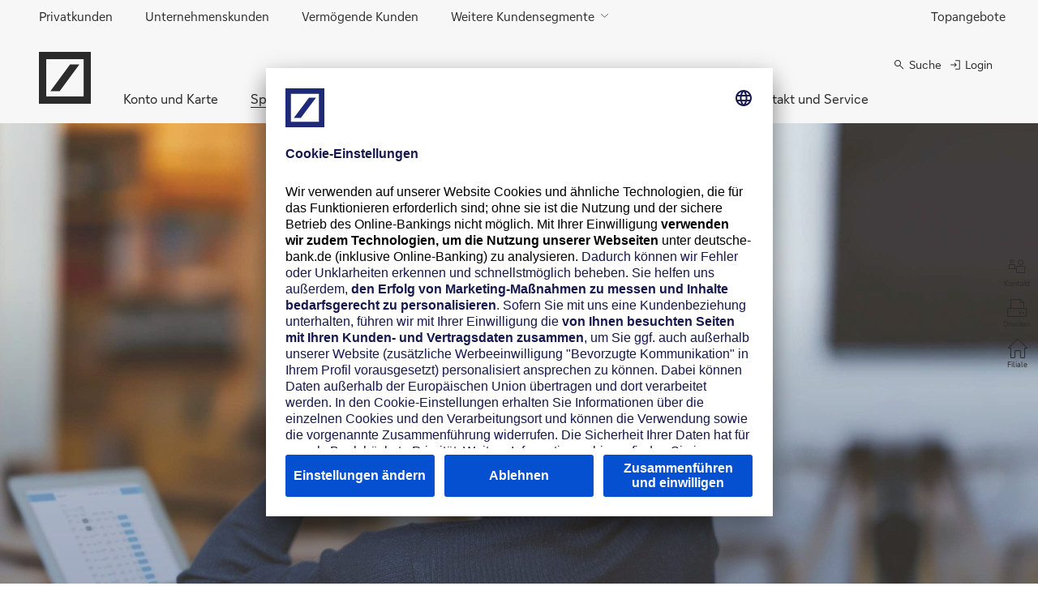

--- FILE ---
content_type: text/html;charset=utf-8
request_url: https://www.deutsche-bank.de/pk/sparen-und-anlegen/sparen/zinsmarkt.html?kid=e.9923.44.32
body_size: 58179
content:
<!DOCTYPE html>




<html lang="de" data-dbcr-theme="db-light">
  <head>
    













<meta charset="utf-8"/>
<meta http-equiv="x-ua-compatible" content="ie=edge"/>
<meta name="robots" content="index, follow"/>
<meta name="viewport" content="width=device-width, initial-scale=1"/>
<title>ZinsMarkt: Festgelder | Deutsche Bank</title>
<meta name="date" content="2026-01-30"/>
<meta name="description" content="Attraktive Festgeld-Angebote ausgew&auml;hlter Banken: Geldanlage mit festen Zinsen, Ertr&auml;gen und Laufzeiten ➧ Jetzt Geld online anlegen!"/>
<meta name="keywords" content="Festgeldanlagen, Festgeldangebote, Zinsvergleich, ZinsMarkt, Deutsche Bank, zinsportal"/>
<meta name="google-site-verification" content="TTkczGeXmwguAP9hIe26TYbF47yERbUDk4IVt9ZWl_U"/>
<meta name="pageweight" content="3"/>
<meta name="dbCategory" content="6923861946"/>
<meta name="v" content="10.51.37"/>
<meta name="time" content="10:05:50.612+0100"/>

<link rel="canonical" href="https://www.deutsche-bank.de/pk/sparen-und-anlegen/sparen/zinsmarkt.html"/>
<!--New Favicon Code-->
<link rel="icon" type="image/svg+xml" sizes="any" href="/etc/designs/db-eccs-pws-pwcc/assets/favicon.svg?v=1756713258208"/>
<link rel="icon" type="image/png" sizes="16x16 32x32 48x48 192x192" href="/etc/designs/db-eccs-pws-pwcc/assets/db-favicon-192x192.png"/>
<link rel="apple-touch-icon" type="image/png" sizes="180x180" href="/etc/designs/db-eccs-pws-pwcc/assets/db-favicon-180x180.png"/>
<link rel="icon" type="image/png" sizes="310x310" href="/etc/designs/db-eccs-pws-pwcc/assets/db-favicon-310x310.png"/>
<link rel="apple-touch-icon" type="image/png" sizes="167x167" href="/etc/designs/db-eccs-pws-pwcc/assets/db-favicon-167x167.png"/>
<link rel="mask-icon" href="/etc/designs/db-eccs-pws-pwcc/assets/safari-pinned-tab.svg" color="#133C7F"/>
<!--End New Favicon Code-->

<script type="application/ld+json">{"@context":"http://schema.org","@type":"Organization","url":"https://www.deutsche-bank.de","contactPoint":[{"@type":"ContactPoint","telephone":"+49 (69) 910-10000","contactType":"customer service","areaServed":"DE","availableLanguage":"German"},{"@type":"ContactPoint","telephone":"+49 (69) 910-10000","contactType":"customer service","areaServed":"EN","availableLanguage":"English"},{"@type":"ContactPoint","telephone":"+351 213 111 228","contactType":"customer service","areaServed":"PT","availableLanguage":"Portuguese"},{"@type":"ContactPoint","telephone":"+34 93 366 51 01","contactType":"customer service","areaServed":"ES","availableLanguage":"Spanish"},{"@type":"ContactPoint","telephone":"+91 22 6601 6601","contactType":"customer service","areaServed":"BN","availableLanguage":"Bengali"},{"@type":"ContactPoint","telephone":"+48 12 625 81 18","contactType":"customer service","areaServed":"PL","availableLanguage":"Polish"},{"@type":"ContactPoint","telephone":"+39 02 6995","contactType":"customer service","areaServed":"IT","availableLanguage":"Italian"},{"@type":"ContactPoint","telephone":"+32 2 551 65 11","contactType":"customer service","areaServed":"NL","availableLanguage":"Dutch"},{"@type":"ContactPoint","telephone":"+32 2 551 65 11","contactType":"customer service","areaServed":"FR","availableLanguage":"French"}]}</script>

<meta property="og:site_name" content="Deutsche Bank"/>
<meta property="og:type" content="article"/>
<meta property="og:title" content="ZinsMarkt: Festgelder"/>
<meta property="og:description" content="Attraktive Festgeld-Angebote ausgew&amp;auml;hlter Banken: Geldanlage mit festen Zinsen, Ertr&amp;auml;gen und Laufzeiten ➧ Jetzt Geld online anlegen!"/>
<meta property="og:url" content="https://www.deutsche-bank.de/pk/sparen-und-anlegen/sparen/zinsmarkt.html"/>
<meta property="og:image" content="/content/dam/deutschebank/de/shared/db-og-image-default.png"/>
<link rel="image_src" href="/dam/deutschebank/de/shared/db-og-image-default.png"/>
<link itemprop="primaryImageOfPage" href="/dam/deutschebank/de/shared/db-og-image-default.png"/>

<meta name="twitter:card" content="summary_large_image"/>
<meta name="twitter:site" content="@DeutscheBank"/>
<meta name="twitter:creator" content="@DeutscheBank"/>


<meta name="CIP_MINIMUM_ROLE" content="0"/>

<meta name="CIP_IS_DESCRIPTOR_CACHED" content="false"/>









  <link rel="preload" href="/etc/designs/db-eccs-pws-pwcc/fonts/DeutscheBankText_W_Rg_n.woff2" as="font" crossorigin/>
  <link rel="preload" href="/etc/designs/db-eccs-pws-pwcc/fonts/DeutscheBankDisplay_W_Rg_n.woff2" as="font" crossorigin/>


<link rel="preload" href="/etc/designs/db-eccs-pws-pwcc/fonts/icons.woff2" as="font" crossorigin/>







<link type="text/css" rel="stylesheet" href="/etc/designs/db-eccs-pws-pwcc/clientlib-site.6e087f06be3c63115c9fad94d16b070d.css" media="screen"/>
<link type="text/css" rel="stylesheet" href="/etc/designs/db-eccs-pws-pwcc/clientlib-site-print.66d3d11490cdc7c84f03a57498474e93.css" media="print"/>













  <script>
  window.adobeDataLayer = window.adobeDataLayer || [];
  </script>
  <!--Launch Header Embed Code -->
  <script src="//assets.adobedtm.com/4e283f7b6ac2/ed2192df0f4e/launch-d4566fa53d68.min.js" async></script>
  <!--/Launch Header Embed Code-->










  <script id="usercentrics-cmp" data-settings-id="hFeT9yF-a" src="https://app.usercentrics.eu/browser-ui/latest/loader.js" async></script>


















  </head>
  <body class="page page-contentpage publish-mode theme-light bg-color--white" data-comp="general" data-baseurl="https://www.deutsche-bank.de" data-tenantid="deutschebank" data-pagename="ZinsMarkt: Festgelder" data-redirect-delay-seconds="0" data-chatbot-api-path="https://www.deutsche-bank.de/chatbot" data-initchatbot>
    
    
    

    

    <div data-comp="Page" class="page__content">
      




<!--stopindex-->

  <nav class="tabnav" data-comp="tabNavigation">
  <ul class="tabnav__list">
    <li class="tabnav__item">
      <a href="#main-nav" class="tabnav__link">Direkt zur Hauptnavigation (Enter drücken)</a>
    </li>
    <li class="tabnav__item tabnav__item--search">
      <a href="#sb-search-trigger" class="tabnav__link">
        Direkt zur Suche (Enter drücken)
      </a>
    </li>
    <li class="tabnav__item">
      <a href="#stage-area" class="tabnav__link">Direkt zum Hauptinhalt (Enter drücken)</a>
    </li>
  </ul>
</nav>



  



  
  




    
        
        
        <div class="newpar new section">

</div>

    
        
        
        <div class="par iparys_inherited">

    
    
    
    
        
        
        <div class="complement-navigations theme-dark">
<!--sly data-sly-use.templates="templateLib.html"></sly-->






<div class="complement-navigations__content complement-navigations__content--flex">
  <nav class="help-navigation" aria-label="Hilfe" data-component="HelpNavigation" data-navigation>
    <ul data-list>
      
        <!--sly data-sly-call=""></sly-->
        <li data-item>
          <a data-link aria-label="zu den Topangeboten" href="https://www.deutsche-bank.de/pk/topangebote.html" data-cmp-event="{&#34;componentName&#34;:&#34;Topangebote&#34;,&#34;componentID&#34;:&#34;/content/deutschebank/de/pgk/pk/jcr:content/headerIParsys/complement_navigatio&#34;,&#34;componentType&#34;:&#34;navigation&#34;,&#34;componentArea&#34;:&#34;header-area&#34;,&#34;actionLabel&#34;:&#34;Topangebote&#34;,&#34;actionType&#34;:&#34;navBusinessAreaLvl1Click&#34;}">
            Topangebote
          </a>

          
        </li>
      
      <li hidden data-item-more>
        <button aria-expanded="false" aria-controls="help-navigation-more-list" data-link>⋮</button>
        <ul id="help-navigation-more-list" data-list></ul>
      </li>
    </ul>
  </nav>

  <nav class="meta-navigation" aria-label="Meta" data-component="MetaNavigation" data-navigation>
    <ul data-max-visible-items="4" data-resize="L-2XL:dynamic" data-list>
      
        <!--sly data-sly-call=""></sly-->
        <li data-item>
          <a data-link data-is-active aria-label="Für Privatkunden" href="https://www.deutsche-bank.de/pk.html" data-cmp-event="{&#34;componentName&#34;:&#34;Privatkunden&#34;,&#34;componentID&#34;:&#34;/content/deutschebank/de/pgk/pk/jcr:content/headerIParsys/complement_navigatio&#34;,&#34;componentType&#34;:&#34;navigation&#34;,&#34;componentArea&#34;:&#34;header-area&#34;,&#34;actionLabel&#34;:&#34;Privatkunden&#34;,&#34;actionType&#34;:&#34;navBusinessAreaLvl1Click&#34;}">
            Privatkunden
          </a>

          
        </li>
      
        <!--sly data-sly-call=""></sly-->
        <li data-item>
          <a data-link aria-label="für Unternehmenskunden" href="https://www.deutsche-bank.de/ub.html" data-cmp-event="{&#34;componentName&#34;:&#34;Unternehmenskunden&#34;,&#34;componentID&#34;:&#34;/content/deutschebank/de/pgk/pk/jcr:content/headerIParsys/complement_navigatio&#34;,&#34;componentType&#34;:&#34;navigation&#34;,&#34;componentArea&#34;:&#34;header-area&#34;,&#34;actionLabel&#34;:&#34;Unternehmenskunden&#34;,&#34;actionType&#34;:&#34;navBusinessAreaLvl1Click&#34;}">
            Unternehmenskunden
          </a>

          
        </li>
      
        <!--sly data-sly-call=""></sly-->
        <li data-item>
          <a data-link aria-label="für vermögende Kunden" href="https://www.deutsche-bank.de/vk.html" data-cmp-event="{&#34;componentName&#34;:&#34;Vermögende Kunden&#34;,&#34;componentID&#34;:&#34;/content/deutschebank/de/pgk/pk/jcr:content/headerIParsys/complement_navigatio&#34;,&#34;componentType&#34;:&#34;navigation&#34;,&#34;componentArea&#34;:&#34;header-area&#34;,&#34;actionLabel&#34;:&#34;Vermögende Kunden&#34;,&#34;actionType&#34;:&#34;navBusinessAreaLvl1Click&#34;}">
            Vermögende Kunden
          </a>

          
        </li>
      
        <!--sly data-sly-call=""></sly-->
        <li data-item>
          

          
            <button aria-expanded="false" aria-controls="weitere-kundensegmente-4b398244-b9a9-4b8f-8c1b-6a9c340bf204" data-link aria-label="Weitere Kundensegmente">Weitere Kundensegmente
            </button>
            <ul id="weitere-kundensegmente-4b398244-b9a9-4b8f-8c1b-6a9c340bf204" data-list>
              <li data-item>
                <a data-link aria-label="für institutionelle Kunden" href="https://www.deutsche-bank.de/ik.html" data-cmp-event="{&#34;componentName&#34;:&#34; > Institutionelle Kunden&#34;,&#34;componentID&#34;:&#34;/content/deutschebank/de/pgk/pk/jcr:content/headerIParsys/complement_navigatio&#34;,&#34;componentType&#34;:&#34;navigation&#34;,&#34;componentArea&#34;:&#34;header-area&#34;,&#34;actionLabel&#34;:&#34;Institutionelle Kunden&#34;,&#34;actionType&#34;:&#34;navBusinessAreaLvl2Click&#34;}">
                  Institutionelle Kunden
                </a>
                
                
              </li>
            
              <li data-item>
                <a data-link aria-label="für den öffentlichen Sektor" href="https://www.deutsche-bank.de/oes.html" data-cmp-event="{&#34;componentName&#34;:&#34; > Öffentlicher Sektor&#34;,&#34;componentID&#34;:&#34;/content/deutschebank/de/pgk/pk/jcr:content/headerIParsys/complement_navigatio&#34;,&#34;componentType&#34;:&#34;navigation&#34;,&#34;componentArea&#34;:&#34;header-area&#34;,&#34;actionLabel&#34;:&#34;Öffentlicher Sektor&#34;,&#34;actionType&#34;:&#34;navBusinessAreaLvl2Click&#34;}">
                  Öffentlicher Sektor
                </a>
                
                
              </li>
            </ul>
          
        </li>
      
      <li hidden data-item-more>
        <button aria-expanded="false" aria-controls="meta-navigation-more-list" data-link data-no-label data-cmp-event="{&#34;componentName&#34;:&#34;More Label&#34;,&#34;componentID&#34;:&#34;/content/deutschebank/de/pgk/pk/jcr:content/headerIParsys/complement_navigatio&#34;,&#34;componentType&#34;:&#34;navigation&#34;,&#34;componentArea&#34;:&#34;header-area&#34;,&#34;actionLabel&#34;:&#34;More Label&#34;,&#34;actionType&#34;:&#34;navBusinessAreaLvl1Click&#34;}">
          <span class="hide-on-mobile">⋮</span>
          <span class="hide-on-desktop">⋮</span>
        </button>
        <ul id="meta-navigation-more-list" data-list></ul>
      </li>
    </ul>
  </nav>
</div>
</div>

    
        
        
        <header class="header theme-dark">

<div class="header__content header__content--grid">
  <a class="header__link" aria-label="Logo Deutsche Bank, zur Startseite" href="https://www.deutsche-bank.de/pk.html" data-cmp-event="{&#34;componentName&#34;:&#34;Header Logo&#34;,&#34;componentID&#34;:&#34;/content/deutschebank/de/pgk/pk/jcr:content/headerIParsys/header&#34;,&#34;componentType&#34;:&#34;navigation&#34;,&#34;componentArea&#34;:&#34;header-area&#34;,&#34;actionLabel&#34;:&#34;Header Logo&#34;,&#34;actionType&#34;:&#34;navMainLogoClick&#34;}">
    
    <svg class="header__logo" width="64" height="64" viewBox="0 0 64 64" xmlns="http://www.w3.org/2000/svg">
      <path d="M0 0H64V64H0V0ZM9.02564 9.00256V54.9974H55.1385V9.00256H9.02564ZM38.4 15.3862L14.1128 48.6138H25.6L49.8871 15.3862H38.4Z" fill="currentColor"/>
    </svg>
  </a>
  
  
  <nav class="service-navigation" aria-label="Suche &amp; Online Banking" data-navigation>
    <ul data-list>
      
      <li data-item>
        <div data-comp="searchbox" class="searchbox">






<div class="sb__wrapper" data-search-url="https://www.deutsche-bank.de/pk/service-und-kontakt/kontakt/suche.html" data-search-auto-completion-url="https://www.deutsche-bank.de/cip/rest/api/v1/search/db/autoCompletions" data-search-url-branch="https://www.deutsche-bank.de/pk/filialsuche.html?label=BRANCH&searchTerm=" data-search-url-atm="https://www.deutsche-bank.de/pk/filialsuche.html?label=BRANCH&searchTerm=" data-search-url-shares="https://www.deutsche-bank.de/pfb/content/marktinformationen/tools-wertpapiersuche-ergebnis.html" data-search-category-id="6923861946">
  <div class="sb__block sb__block-search-trigger">
    <a id="sb-search-trigger" target="_blank" class="btn btn--small" href="https://www.deutsche-bank.de/pk/service-und-kontakt/kontakt/suche.html" data-no-icon aria-expanded="false" aria-label="Suche öffnen" role="button">
      <span class="btn-icon icon-magnifying-glass" aria-hidden="true"></span>
      <span class="btn-value" aria-hidden="true">
        Suche
      </span>
    </a>
  </div>

  <div class="sb__block sb__block-search-box theme-light">
    <p class="h4 flyouts__header flyouts__header--search">Vor Ort für Sie da.</p>
    
    <form class="sb__form flyouts__form" action="https://www.deutsche-bank.de/pk/service-und-kontakt/kontakt/suche.html">
      
      
      
      <input type="hidden" name="c" value="6923861946"/>
      
      <input type="hidden" name="t" value="query"/>

      <div class="form-group form-group-search">
        <div class="awesomplete-wrapper">
          <label class="label-control" for="input-search">
            Suche <span class="sr-only">Filteroptionen befinden sich unterhalb dieses Suchfeldes.</span>
          </label>
          <input class="input-search awesomplete-input" id="input-search" name="q" type="text" role="searchbox"/>
<!--          Label needs to be below the search input for NB only        -->
          
          <button class="btn btn--search-submit btn--plain btn--text-plain" title="Suche starten" aria-label="Suche starten" type="submit">
            <span class="btn-icon icon-magnifying-glass" aria-hidden="true"></span>
            <span class="btn-value">Suche starten</span>
          </button>
          
        </div>
      </div>

      
      <fieldset class="sb__search-box-options" aria-label="Suchfilter">

        <div class="form-group form-group-radio">
          <input checked="checked" class="input-radio" data-search-filter="search-content" id="search-content" name="sb-search-options" type="radio"/>
          <label class="label-control" for="search-content">
            <span class="label-value">Inhalte</span>
          </label>
        </div>

        <div class="form-group form-group-radio sb__branch-form-element">
          <input class="input-radio" data-search-filter="search-branch" id="search-branch" name="sb-search-options" type="radio"/>
          <label class="label-control" for="search-branch">
            <span class="label-value">Filiale</span>
          </label>
        </div>

        <div class="form-group form-group-radio sb__branch-form-element">
          <input class="input-radio" data-search-filter="search-atm" id="search-atm" name="sb-search-options" type="radio"/>
          <label class="label-control" for="search-atm">
            <span class="label-value">Bargeld</span>
          </label>
        </div>

        <div class="form-group form-group-radio">
          <input class="input-radio" data-search-filter="search-shares" id="search-shares" name="sb-search-options" type="radio"/>
          <label class="label-control" for="search-shares">
            <span class="label-value">WKN/ISIN</span>
          </label>
        </div>

      </fieldset>
      <div class="sb__search-box-button">
        <a href="https://www.deutsche-bank.de/pk/filialsuche.html?label=BRANCH&searchTerm=" class="btn btn--primary">
          Suchen
        </a>
      </div>
    </form>
  </div>
</div>
</div>


      </li>
      
      
      
      <li data-item>
        
<a target="_blank" class="btn btn--online-banking" href="https://meine.deutsche-bank.de" title="Zum Online-Banking" data-cmp-event="{&#34;componentName&#34;:&#34;Login&#34;,&#34;componentID&#34;:&#34;/content/deutschebank/de/pgk/pk/jcr:content/headerIParsys/header/onlineBankingButton&#34;,&#34;componentType&#34;:&#34;navigation&#34;,&#34;componentArea&#34;:&#34;header-area&#34;,&#34;actionLabel&#34;:&#34;Login&#34;,&#34;actionType&#34;:&#34;navServiceLoginClick&#34;}">
  <svg title="Login" width="24" height="24" viewBox="0 0 24 24" fill="none" xmlns="http://www.w3.org/2000/svg" aria-hidden="true">
    <path d="M11.99 20.5V19H19V5H11.99V3.5H20.5V20.5H11.99ZM10.63 16.27L9.59 15.19L12.02 12.76H3.5V11.26H12.03L9.6 8.83L10.64 7.75L14.91 12.02L10.64 16.29L10.63 16.27Z" fill="currentColor"/>
  </svg>
  <span class="btn-value">
    Login
  </span>
</a>


      </li>
      <li data-item>
        <button aria-expanded="false" aria-controls="main-nav" aria-label="Hauptnavigation" data-burger-menu><span>Menü</span></button>
      </li>
    </ul>
  </nav>

  <nav class="main-navigation" id="main-nav" aria-label="Haupt" data-component="MainNavigation" data-navigation>
    <ul data-resize="L-2XL:dynamic" data-list>
      
        <li data-item>
          
          
            <button aria-expanded="false" aria-controls="konto-und-karte-62684869-06df-4fc4-94a6-567bf599c519" data-link aria-label="Konto und Karte" data-cmp-event="{&#34;componentName&#34;:&#34;Konto und Karte&#34;,&#34;componentID&#34;:&#34;/content/deutschebank/de/pgk/pk/jcr:content/headerIParsys/header&#34;,&#34;componentType&#34;:&#34;navigation&#34;,&#34;componentArea&#34;:&#34;header-area&#34;,&#34;actionLabel&#34;:&#34;Konto und Karte&#34;,&#34;actionType&#34;:&#34;navMainLvl1Click&#34;}">
              <span>Konto und Karte</span>
            </button>
            <ul id="konto-und-karte-62684869-06df-4fc4-94a6-567bf599c519" data-list>
              <li data-header>
                <button data-button-close data-cmp-event="{&#34;componentName&#34;:&#34;Menü schließen&#34;,&#34;componentID&#34;:&#34;/content/deutschebank/de/pgk/pk/jcr:content/headerIParsys/header&#34;,&#34;componentType&#34;:&#34;navigation&#34;,&#34;componentArea&#34;:&#34;header-area&#34;,&#34;actionLabel&#34;:&#34;Menü schließen&#34;,&#34;actionType&#34;:&#34;navMainLvl2Click&#34;}">Menü schließen</button>
                <p class="h3 main-navigation__title">Konto und Karte</p>
                
              </li>
              
                <li data-item>
                  
                  
                    <button aria-expanded="false" aria-controls="girokonto-c0d2dab3-2fe6-45a1-87b7-12726b47d872" data-link aria-label="Girokonto" data-cmp-event="{&#34;componentName&#34;:&#34;Konto und Karte > Girokonto&#34;,&#34;componentID&#34;:&#34;/content/deutschebank/de/pgk/pk/jcr:content/headerIParsys/header&#34;,&#34;componentType&#34;:&#34;navigation&#34;,&#34;componentArea&#34;:&#34;header-area&#34;,&#34;actionLabel&#34;:&#34;Girokonto&#34;,&#34;actionType&#34;:&#34;navMainLvl2Click&#34;}">
                      <span>Girokonto</span>
                    </button>
                    <ul id="girokonto-c0d2dab3-2fe6-45a1-87b7-12726b47d872" data-list>
                      <li data-item>
                        <a data-link aria-label="Girokonten" href="https://www.deutsche-bank.de/pk/konto-und-karte/konten-im-ueberblick/konten-im-vergleich.html" data-cmp-event="{&#34;componentName&#34;:&#34;Konto und Karte > Girokonto > Girokonten&#34;,&#34;componentID&#34;:&#34;/content/deutschebank/de/pgk/pk/jcr:content/headerIParsys/header&#34;,&#34;componentType&#34;:&#34;navigation&#34;,&#34;componentArea&#34;:&#34;header-area&#34;,&#34;actionLabel&#34;:&#34;Girokonten&#34;,&#34;actionType&#34;:&#34;navMainLvl3Click&#34;}">
                          <span>Girokonten</span>
                        </a>
                      </li>
                    
                      <li data-item>
                        <a data-link aria-label="Kontowechselservice" href="https://www.deutsche-bank.de/pk/konto-und-karte/konten-im-ueberblick/kontowechsel-service.html" data-cmp-event="{&#34;componentName&#34;:&#34;Konto und Karte > Girokonto > Kontowechselservice&#34;,&#34;componentID&#34;:&#34;/content/deutschebank/de/pgk/pk/jcr:content/headerIParsys/header&#34;,&#34;componentType&#34;:&#34;navigation&#34;,&#34;componentArea&#34;:&#34;header-area&#34;,&#34;actionLabel&#34;:&#34;Kontowechselservice&#34;,&#34;actionType&#34;:&#34;navMainLvl3Click&#34;}">
                          <span>Kontowechselservice</span>
                        </a>
                      </li>
                    
                      <li data-item>
                        <a data-link aria-label="Junge Leute" href="https://www.deutsche-bank.de/pk/konto-und-karte/konten-im-ueberblick/jungeleute.html" data-cmp-event="{&#34;componentName&#34;:&#34;Konto und Karte > Girokonto > Junge Leute&#34;,&#34;componentID&#34;:&#34;/content/deutschebank/de/pgk/pk/jcr:content/headerIParsys/header&#34;,&#34;componentType&#34;:&#34;navigation&#34;,&#34;componentArea&#34;:&#34;header-area&#34;,&#34;actionLabel&#34;:&#34;Junge Leute&#34;,&#34;actionType&#34;:&#34;navMainLvl3Click&#34;}">
                          <span>Junge Leute</span>
                        </a>
                      </li>
                    </ul>
                  
                </li>
              
                <li data-item>
                  
                  
                    <button aria-expanded="false" aria-controls="karten-566f6494-7628-4cac-9aff-404875f5c3f1" data-link aria-label="Karten" data-cmp-event="{&#34;componentName&#34;:&#34;Konto und Karte > Karten&#34;,&#34;componentID&#34;:&#34;/content/deutschebank/de/pgk/pk/jcr:content/headerIParsys/header&#34;,&#34;componentType&#34;:&#34;navigation&#34;,&#34;componentArea&#34;:&#34;header-area&#34;,&#34;actionLabel&#34;:&#34;Karten&#34;,&#34;actionType&#34;:&#34;navMainLvl2Click&#34;}">
                      <span>Karten</span>
                    </button>
                    <ul id="karten-566f6494-7628-4cac-9aff-404875f5c3f1" data-list>
                      <li data-item>
                        <a data-link aria-label="Deutsche Bank Kreditkarten" href="https://www.deutsche-bank.de/pk/konto-und-karte/karten-im-ueberblick/karten-im-vergleich.html" data-cmp-event="{&#34;componentName&#34;:&#34;Konto und Karte > Karten > Deutsche Bank Kreditkarten&#34;,&#34;componentID&#34;:&#34;/content/deutschebank/de/pgk/pk/jcr:content/headerIParsys/header&#34;,&#34;componentType&#34;:&#34;navigation&#34;,&#34;componentArea&#34;:&#34;header-area&#34;,&#34;actionLabel&#34;:&#34;Deutsche Bank Kreditkarten&#34;,&#34;actionType&#34;:&#34;navMainLvl3Click&#34;}">
                          <span>Deutsche Bank Kreditkarten</span>
                        </a>
                      </li>
                    
                      <li data-item>
                        <a data-link aria-label="Miles &amp; More Kreditkarten" target="_blank" href="https://www.miles-and-more-kreditkarte.com/de/home.html" data-cmp-event="{&#34;componentName&#34;:&#34;Konto und Karte > Karten > Miles &amp; More Kreditkarten&#34;,&#34;componentID&#34;:&#34;/content/deutschebank/de/pgk/pk/jcr:content/headerIParsys/header&#34;,&#34;componentType&#34;:&#34;navigation&#34;,&#34;componentArea&#34;:&#34;header-area&#34;,&#34;actionLabel&#34;:&#34;Miles &amp; More Kreditkarten&#34;,&#34;actionType&#34;:&#34;navMainLvl3Click&#34;}">
                          <span>Miles &amp; More Kreditkarten</span>
                        </a>
                      </li>
                    
                      <li data-item>
                        <a data-link aria-label="Karten-Sicherheitspaket" href="https://www.deutsche-bank.de/pk/konto-und-karte/karten-im-ueberblick/sicherheitspaket.html" data-cmp-event="{&#34;componentName&#34;:&#34;Konto und Karte > Karten > Karten-Sicherheitspaket&#34;,&#34;componentID&#34;:&#34;/content/deutschebank/de/pgk/pk/jcr:content/headerIParsys/header&#34;,&#34;componentType&#34;:&#34;navigation&#34;,&#34;componentArea&#34;:&#34;header-area&#34;,&#34;actionLabel&#34;:&#34;Karten-Sicherheitspaket&#34;,&#34;actionType&#34;:&#34;navMainLvl3Click&#34;}">
                          <span>Karten-Sicherheitspaket</span>
                        </a>
                      </li>
                    
                      <li data-item>
                        <a data-link aria-label="Kontaktloses Zahlen" href="https://www.deutsche-bank.de/pk/konto-und-karte/karten-im-ueberblick/kontaktloses-zahlen.html" data-cmp-event="{&#34;componentName&#34;:&#34;Konto und Karte > Karten > Kontaktloses Zahlen&#34;,&#34;componentID&#34;:&#34;/content/deutschebank/de/pgk/pk/jcr:content/headerIParsys/header&#34;,&#34;componentType&#34;:&#34;navigation&#34;,&#34;componentArea&#34;:&#34;header-area&#34;,&#34;actionLabel&#34;:&#34;Kontaktloses Zahlen&#34;,&#34;actionType&#34;:&#34;navMainLvl3Click&#34;}">
                          <span>Kontaktloses Zahlen</span>
                        </a>
                      </li>
                    </ul>
                  
                </li>
              
                <li data-item>
                  
                  
                    <button aria-expanded="false" aria-controls="bankgeschaefte-erledigen-f0ed61bc-7ed1-4790-9f3f-2860cc1b2f3b" data-link aria-label="Bankgeschäfte erledigen" data-cmp-event="{&#34;componentName&#34;:&#34;Konto und Karte > Bankgeschäfte erledigen&#34;,&#34;componentID&#34;:&#34;/content/deutschebank/de/pgk/pk/jcr:content/headerIParsys/header&#34;,&#34;componentType&#34;:&#34;navigation&#34;,&#34;componentArea&#34;:&#34;header-area&#34;,&#34;actionLabel&#34;:&#34;Bankgeschäfte erledigen&#34;,&#34;actionType&#34;:&#34;navMainLvl2Click&#34;}">
                      <span>Bankgeschäfte erledigen</span>
                    </button>
                    <ul id="bankgeschaefte-erledigen-f0ed61bc-7ed1-4790-9f3f-2860cc1b2f3b" data-list>
                      <li data-item>
                        <a data-link aria-label="Online-Banking" href="https://www.deutsche-bank.de/pk/konto-und-karte/bankgeschaefte-erledigen/leistungen-im-ueberblick.html" data-cmp-event="{&#34;componentName&#34;:&#34;Konto und Karte > Bankgeschäfte erledigen > Online-Banking&#34;,&#34;componentID&#34;:&#34;/content/deutschebank/de/pgk/pk/jcr:content/headerIParsys/header&#34;,&#34;componentType&#34;:&#34;navigation&#34;,&#34;componentArea&#34;:&#34;header-area&#34;,&#34;actionLabel&#34;:&#34;Online-Banking&#34;,&#34;actionType&#34;:&#34;navMainLvl3Click&#34;}">
                          <span>Online-Banking</span>
                        </a>
                      </li>
                    
                      <li data-item>
                        <a data-link aria-label="Deutsche Bank App" href="https://www.deutsche-bank.de/pk/konto-und-karte/bankgeschaefte-erledigen/deutsche-bank-app.html" data-cmp-event="{&#34;componentName&#34;:&#34;Konto und Karte > Bankgeschäfte erledigen > Deutsche Bank App&#34;,&#34;componentID&#34;:&#34;/content/deutschebank/de/pgk/pk/jcr:content/headerIParsys/header&#34;,&#34;componentType&#34;:&#34;navigation&#34;,&#34;componentArea&#34;:&#34;header-area&#34;,&#34;actionLabel&#34;:&#34;Deutsche Bank App&#34;,&#34;actionType&#34;:&#34;navMainLvl3Click&#34;}">
                          <span>Deutsche Bank App</span>
                        </a>
                      </li>
                    
                      <li data-item>
                        <a data-link aria-label="BestSign" href="https://www.deutsche-bank.de/pk/konto-und-karte/bankgeschaefte-erledigen/bestsign.html" data-cmp-event="{&#34;componentName&#34;:&#34;Konto und Karte > Bankgeschäfte erledigen > BestSign&#34;,&#34;componentID&#34;:&#34;/content/deutschebank/de/pgk/pk/jcr:content/headerIParsys/header&#34;,&#34;componentType&#34;:&#34;navigation&#34;,&#34;componentArea&#34;:&#34;header-area&#34;,&#34;actionLabel&#34;:&#34;BestSign&#34;,&#34;actionType&#34;:&#34;navMainLvl3Click&#34;}">
                          <span>BestSign</span>
                        </a>
                      </li>
                    
                      <li data-item>
                        <a data-link aria-label="Bargeld-Code" href="https://www.deutsche-bank.de/pk/konto-und-karte/bankgeschaefte-erledigen/bargeld-code.html" data-cmp-event="{&#34;componentName&#34;:&#34;Konto und Karte > Bankgeschäfte erledigen > Bargeld-Code&#34;,&#34;componentID&#34;:&#34;/content/deutschebank/de/pgk/pk/jcr:content/headerIParsys/header&#34;,&#34;componentType&#34;:&#34;navigation&#34;,&#34;componentArea&#34;:&#34;header-area&#34;,&#34;actionLabel&#34;:&#34;Bargeld-Code&#34;,&#34;actionType&#34;:&#34;navMainLvl3Click&#34;}">
                          <span>Bargeld-Code</span>
                        </a>
                      </li>
                    
                      <li data-item>
                        <a data-link aria-label="Internationale Studenten / Blocked Account" href="https://www.deutsche-bank.de/pk/konto-und-karte/bankgeschaefte-erledigen/internationale-studenten.html" data-cmp-event="{&#34;componentName&#34;:&#34;Konto und Karte > Bankgeschäfte erledigen > Internationale Studenten / Blocked Account&#34;,&#34;componentID&#34;:&#34;/content/deutschebank/de/pgk/pk/jcr:content/headerIParsys/header&#34;,&#34;componentType&#34;:&#34;navigation&#34;,&#34;componentArea&#34;:&#34;header-area&#34;,&#34;actionLabel&#34;:&#34;Internationale Studenten / Blocked Account&#34;,&#34;actionType&#34;:&#34;navMainLvl3Click&#34;}">
                          <span>Internationale Studenten / Blocked Account</span>
                        </a>
                      </li>
                    </ul>
                  
                </li>
              
                <li data-item>
                  
                  
                    <button aria-expanded="false" aria-controls="services-edfa404e-1b0a-4bd8-b261-bfc90378212e" data-link aria-label="Services" data-cmp-event="{&#34;componentName&#34;:&#34;Konto und Karte > Services&#34;,&#34;componentID&#34;:&#34;/content/deutschebank/de/pgk/pk/jcr:content/headerIParsys/header&#34;,&#34;componentType&#34;:&#34;navigation&#34;,&#34;componentArea&#34;:&#34;header-area&#34;,&#34;actionLabel&#34;:&#34;Services&#34;,&#34;actionType&#34;:&#34;navMainLvl2Click&#34;}">
                      <span>Services</span>
                    </button>
                    <ul id="services-edfa404e-1b0a-4bd8-b261-bfc90378212e" data-list>
                      <li data-item>
                        <a data-link aria-label="Mobiles Zahlen" href="https://www.deutsche-bank.de/pk/konto-und-karte/services/mobiles-zahlen-mit-google-pay.html" data-cmp-event="{&#34;componentName&#34;:&#34;Konto und Karte > Services > Mobiles Zahlen&#34;,&#34;componentID&#34;:&#34;/content/deutschebank/de/pgk/pk/jcr:content/headerIParsys/header&#34;,&#34;componentType&#34;:&#34;navigation&#34;,&#34;componentArea&#34;:&#34;header-area&#34;,&#34;actionLabel&#34;:&#34;Mobiles Zahlen&#34;,&#34;actionType&#34;:&#34;navMainLvl3Click&#34;}">
                          <span>Mobiles Zahlen</span>
                        </a>
                      </li>
                    
                      <li data-item>
                        <a data-link aria-label="Digitales Postfach" href="https://www.deutsche-bank.de/pk/konto-und-karte/services/digitales-postfach.html" data-cmp-event="{&#34;componentName&#34;:&#34;Konto und Karte > Services > Digitales Postfach&#34;,&#34;componentID&#34;:&#34;/content/deutschebank/de/pgk/pk/jcr:content/headerIParsys/header&#34;,&#34;componentType&#34;:&#34;navigation&#34;,&#34;componentArea&#34;:&#34;header-area&#34;,&#34;actionLabel&#34;:&#34;Digitales Postfach&#34;,&#34;actionType&#34;:&#34;navMainLvl3Click&#34;}">
                          <span>Digitales Postfach</span>
                        </a>
                      </li>
                    
                      <li data-item>
                        <a data-link aria-label="Geld abheben im Ausland" href="https://www.deutsche-bank.de/pk/konto-und-karte/services/abheben-bezahlen-ausland.html" data-cmp-event="{&#34;componentName&#34;:&#34;Konto und Karte > Services > Geld abheben im Ausland&#34;,&#34;componentID&#34;:&#34;/content/deutschebank/de/pgk/pk/jcr:content/headerIParsys/header&#34;,&#34;componentType&#34;:&#34;navigation&#34;,&#34;componentArea&#34;:&#34;header-area&#34;,&#34;actionLabel&#34;:&#34;Geld abheben im Ausland&#34;,&#34;actionType&#34;:&#34;navMainLvl3Click&#34;}">
                          <span>Geld abheben im Ausland</span>
                        </a>
                      </li>
                    
                      <li data-item>
                        <a data-link aria-label="InfoServices und KontoSensor" href="https://www.deutsche-bank.de/pk/konto-und-karte/services/infoservices.html" data-cmp-event="{&#34;componentName&#34;:&#34;Konto und Karte > Services > InfoServices und KontoSensor&#34;,&#34;componentID&#34;:&#34;/content/deutschebank/de/pgk/pk/jcr:content/headerIParsys/header&#34;,&#34;componentType&#34;:&#34;navigation&#34;,&#34;componentArea&#34;:&#34;header-area&#34;,&#34;actionLabel&#34;:&#34;InfoServices und KontoSensor&#34;,&#34;actionType&#34;:&#34;navMainLvl3Click&#34;}">
                          <span>InfoServices und KontoSensor</span>
                        </a>
                      </li>
                    
                      <li data-item>
                        <a data-link aria-label="Wero" href="https://www.deutsche-bank.de/pk/konto-und-karte/services/wero.html" data-cmp-event="{&#34;componentName&#34;:&#34;Konto und Karte > Services > Wero&#34;,&#34;componentID&#34;:&#34;/content/deutschebank/de/pgk/pk/jcr:content/headerIParsys/header&#34;,&#34;componentType&#34;:&#34;navigation&#34;,&#34;componentArea&#34;:&#34;header-area&#34;,&#34;actionLabel&#34;:&#34;Wero&#34;,&#34;actionType&#34;:&#34;navMainLvl3Click&#34;}">
                          <span>Wero</span>
                        </a>
                      </li>
                    </ul>
                  
                </li>
              
            </ul>
          
        </li>
      
        <li data-item>
          
          
            <button aria-expanded="false" aria-controls="sparen-und-anlegen-8162c1bf-7b97-4de7-9f1f-0e935cb7c0ac" data-link aria-label="Sparen und Anlegen" data-is-active data-cmp-event="{&#34;componentName&#34;:&#34;Sparen und Anlegen&#34;,&#34;componentID&#34;:&#34;/content/deutschebank/de/pgk/pk/jcr:content/headerIParsys/header&#34;,&#34;componentType&#34;:&#34;navigation&#34;,&#34;componentArea&#34;:&#34;header-area&#34;,&#34;actionLabel&#34;:&#34;Sparen und Anlegen&#34;,&#34;actionType&#34;:&#34;navMainLvl1Click&#34;}">
              <u>Sparen und Anlegen</u>
            </button>
            <ul id="sparen-und-anlegen-8162c1bf-7b97-4de7-9f1f-0e935cb7c0ac" data-list>
              <li data-header>
                <button data-button-close data-cmp-event="{&#34;componentName&#34;:&#34;Menü schließen&#34;,&#34;componentID&#34;:&#34;/content/deutschebank/de/pgk/pk/jcr:content/headerIParsys/header&#34;,&#34;componentType&#34;:&#34;navigation&#34;,&#34;componentArea&#34;:&#34;header-area&#34;,&#34;actionLabel&#34;:&#34;Menü schließen&#34;,&#34;actionType&#34;:&#34;navMainLvl2Click&#34;}">Menü schließen</button>
                <p class="h3 main-navigation__title">Sparen und Anlegen</p>
                
              </li>
              
                <li data-item>
                  
                  
                    <button aria-expanded="false" aria-controls="sparen-f02b97af-b85a-46d8-a7d7-ed1c0e7f8448" data-link aria-label="Sparen" data-is-active data-cmp-event="{&#34;componentName&#34;:&#34;Sparen und Anlegen > Sparen&#34;,&#34;componentID&#34;:&#34;/content/deutschebank/de/pgk/pk/jcr:content/headerIParsys/header&#34;,&#34;componentType&#34;:&#34;navigation&#34;,&#34;componentArea&#34;:&#34;header-area&#34;,&#34;actionLabel&#34;:&#34;Sparen&#34;,&#34;actionType&#34;:&#34;navMainLvl2Click&#34;}">
                      <u>Sparen</u>
                    </button>
                    <ul id="sparen-f02b97af-b85a-46d8-a7d7-ed1c0e7f8448" data-list>
                      <li data-item>
                        <a data-link aria-label="Sparen auf einen Blick" href="https://www.deutsche-bank.de/pk/sparen-und-anlegen/sparen/auf-einen-blick.html" data-cmp-event="{&#34;componentName&#34;:&#34;Sparen und Anlegen > Sparen > Sparen auf einen Blick&#34;,&#34;componentID&#34;:&#34;/content/deutschebank/de/pgk/pk/jcr:content/headerIParsys/header&#34;,&#34;componentType&#34;:&#34;navigation&#34;,&#34;componentArea&#34;:&#34;header-area&#34;,&#34;actionLabel&#34;:&#34;Sparen auf einen Blick&#34;,&#34;actionType&#34;:&#34;navMainLvl3Click&#34;}">
                          <span>Sparen auf einen Blick</span>
                        </a>
                      </li>
                    
                      <li data-item>
                        <a data-link aria-label="FestzinsSparen" href="https://www.deutsche-bank.de/pk/sparen-und-anlegen/sparen/festzinssparen.html" data-cmp-event="{&#34;componentName&#34;:&#34;Sparen und Anlegen > Sparen > FestzinsSparen&#34;,&#34;componentID&#34;:&#34;/content/deutschebank/de/pgk/pk/jcr:content/headerIParsys/header&#34;,&#34;componentType&#34;:&#34;navigation&#34;,&#34;componentArea&#34;:&#34;header-area&#34;,&#34;actionLabel&#34;:&#34;FestzinsSparen&#34;,&#34;actionType&#34;:&#34;navMainLvl3Click&#34;}">
                          <span>FestzinsSparen</span>
                        </a>
                      </li>
                    
                      <li data-item>
                        <a data-link aria-label="Flexgeld: Ihr flexibles Tagesgeldkonto " href="https://www.deutsche-bank.de/pk/sparen-und-anlegen/sparen/flexgeld.html" data-cmp-event="{&#34;componentName&#34;:&#34;Sparen und Anlegen > Sparen > Flexgeld: Ihr flexibles Tagesgeldkonto &#34;,&#34;componentID&#34;:&#34;/content/deutschebank/de/pgk/pk/jcr:content/headerIParsys/header&#34;,&#34;componentType&#34;:&#34;navigation&#34;,&#34;componentArea&#34;:&#34;header-area&#34;,&#34;actionLabel&#34;:&#34;Flexgeld: Ihr flexibles Tagesgeldkonto &#34;,&#34;actionType&#34;:&#34;navMainLvl3Click&#34;}">
                          <span>Flexgeld: Ihr flexibles Tagesgeldkonto </span>
                        </a>
                      </li>
                    
                      <li data-item>
                        <a data-link data-is-active aria-label="ZinsMarkt – Marktplatz für Festgeld-Angebote" href="https://www.deutsche-bank.de/pk/sparen-und-anlegen/sparen/zinsmarkt.html" data-cmp-event="{&#34;componentName&#34;:&#34;Sparen und Anlegen > Sparen > ZinsMarkt – Marktplatz für Festgeld-Angebote&#34;,&#34;componentID&#34;:&#34;/content/deutschebank/de/pgk/pk/jcr:content/headerIParsys/header&#34;,&#34;componentType&#34;:&#34;navigation&#34;,&#34;componentArea&#34;:&#34;header-area&#34;,&#34;actionLabel&#34;:&#34;ZinsMarkt – Marktplatz für Festgeld-Angebote&#34;,&#34;actionType&#34;:&#34;navMainLvl3Click&#34;}">
                          <u>ZinsMarkt – Marktplatz für Festgeld-Angebote</u>
                        </a>
                      </li>
                    
                      <li data-item>
                        <a data-link aria-label="SparCard" href="https://www.deutsche-bank.de/pk/sparen-und-anlegen/sparen/sparcard.html" data-cmp-event="{&#34;componentName&#34;:&#34;Sparen und Anlegen > Sparen > SparCard&#34;,&#34;componentID&#34;:&#34;/content/deutschebank/de/pgk/pk/jcr:content/headerIParsys/header&#34;,&#34;componentType&#34;:&#34;navigation&#34;,&#34;componentArea&#34;:&#34;header-area&#34;,&#34;actionLabel&#34;:&#34;SparCard&#34;,&#34;actionType&#34;:&#34;navMainLvl3Click&#34;}">
                          <span>SparCard</span>
                        </a>
                      </li>
                    </ul>
                  
                </li>
              
                <li data-item>
                  
                  
                    <button aria-expanded="false" aria-controls="geldanlage-online-047dda10-d233-4aec-a21d-80e8c380d947" data-link aria-label="Geldanlage Online" data-cmp-event="{&#34;componentName&#34;:&#34;Sparen und Anlegen > Geldanlage Online&#34;,&#34;componentID&#34;:&#34;/content/deutschebank/de/pgk/pk/jcr:content/headerIParsys/header&#34;,&#34;componentType&#34;:&#34;navigation&#34;,&#34;componentArea&#34;:&#34;header-area&#34;,&#34;actionLabel&#34;:&#34;Geldanlage Online&#34;,&#34;actionType&#34;:&#34;navMainLvl2Click&#34;}">
                      <span>Geldanlage Online</span>
                    </button>
                    <ul id="geldanlage-online-047dda10-d233-4aec-a21d-80e8c380d947" data-list>
                      <li data-item>
                        <a data-link aria-label="Geldanlage Online auf einen Blick" href="https://www.deutsche-bank.de/pk/sparen-und-anlegen/geldanlage-online/auf-einen-blick.html" data-cmp-event="{&#34;componentName&#34;:&#34;Sparen und Anlegen > Geldanlage Online > Geldanlage Online auf einen Blick&#34;,&#34;componentID&#34;:&#34;/content/deutschebank/de/pgk/pk/jcr:content/headerIParsys/header&#34;,&#34;componentType&#34;:&#34;navigation&#34;,&#34;componentArea&#34;:&#34;header-area&#34;,&#34;actionLabel&#34;:&#34;Geldanlage Online auf einen Blick&#34;,&#34;actionType&#34;:&#34;navMainLvl3Click&#34;}">
                          <span>Geldanlage Online auf einen Blick</span>
                        </a>
                      </li>
                    
                      <li data-item>
                        <a data-link aria-label="Online Depot" href="https://www.deutsche-bank.de/pk/sparen-und-anlegen/geldanlage-online/depot.html" data-cmp-event="{&#34;componentName&#34;:&#34;Sparen und Anlegen > Geldanlage Online > Online Depot&#34;,&#34;componentID&#34;:&#34;/content/deutschebank/de/pgk/pk/jcr:content/headerIParsys/header&#34;,&#34;componentType&#34;:&#34;navigation&#34;,&#34;componentArea&#34;:&#34;header-area&#34;,&#34;actionLabel&#34;:&#34;Online Depot&#34;,&#34;actionType&#34;:&#34;navMainLvl3Click&#34;}">
                          <span>Online Depot</span>
                        </a>
                      </li>
                    
                      <li data-item>
                        <a data-link aria-label="Depot für Kinder" href="https://www.deutsche-bank.de/pk/sparen-und-anlegen/geldanlage-online/depot-fuer-kinder.html" data-cmp-event="{&#34;componentName&#34;:&#34;Sparen und Anlegen > Geldanlage Online > Depot für Kinder&#34;,&#34;componentID&#34;:&#34;/content/deutschebank/de/pgk/pk/jcr:content/headerIParsys/header&#34;,&#34;componentType&#34;:&#34;navigation&#34;,&#34;componentArea&#34;:&#34;header-area&#34;,&#34;actionLabel&#34;:&#34;Depot für Kinder&#34;,&#34;actionType&#34;:&#34;navMainLvl3Click&#34;}">
                          <span>Depot für Kinder</span>
                        </a>
                      </li>
                    
                      <li data-item>
                        <a data-link aria-label="Online Wertpapiersparplan" href="https://www.deutsche-bank.de/pk/sparen-und-anlegen/geldanlage-online/wertpapiersparplan.html" data-cmp-event="{&#34;componentName&#34;:&#34;Sparen und Anlegen > Geldanlage Online > Online Wertpapiersparplan&#34;,&#34;componentID&#34;:&#34;/content/deutschebank/de/pgk/pk/jcr:content/headerIParsys/header&#34;,&#34;componentType&#34;:&#34;navigation&#34;,&#34;componentArea&#34;:&#34;header-area&#34;,&#34;actionLabel&#34;:&#34;Online Wertpapiersparplan&#34;,&#34;actionType&#34;:&#34;navMainLvl3Click&#34;}">
                          <span>Online Wertpapiersparplan</span>
                        </a>
                      </li>
                    
                      <li data-item>
                        <a data-link aria-label="Wertpapiersparplan für Kinder" href="https://www.deutsche-bank.de/pk/sparen-und-anlegen/geldanlage-online/wertpapiersparplan-verschenken.html" data-cmp-event="{&#34;componentName&#34;:&#34;Sparen und Anlegen > Geldanlage Online > Wertpapiersparplan für Kinder&#34;,&#34;componentID&#34;:&#34;/content/deutschebank/de/pgk/pk/jcr:content/headerIParsys/header&#34;,&#34;componentType&#34;:&#34;navigation&#34;,&#34;componentArea&#34;:&#34;header-area&#34;,&#34;actionLabel&#34;:&#34;Wertpapiersparplan für Kinder&#34;,&#34;actionType&#34;:&#34;navMainLvl3Click&#34;}">
                          <span>Wertpapiersparplan für Kinder</span>
                        </a>
                      </li>
                    
                      <li data-item>
                        <a data-link aria-label="Digitale Vermögensverwaltung" href="https://www.deutsche-bank.de/pk/sparen-und-anlegen/geldanlage-online/robin.html" data-cmp-event="{&#34;componentName&#34;:&#34;Sparen und Anlegen > Geldanlage Online > Digitale Vermögensverwaltung&#34;,&#34;componentID&#34;:&#34;/content/deutschebank/de/pgk/pk/jcr:content/headerIParsys/header&#34;,&#34;componentType&#34;:&#34;navigation&#34;,&#34;componentArea&#34;:&#34;header-area&#34;,&#34;actionLabel&#34;:&#34;Digitale Vermögensverwaltung&#34;,&#34;actionType&#34;:&#34;navMainLvl3Click&#34;}">
                          <span>Digitale Vermögensverwaltung</span>
                        </a>
                      </li>
                    </ul>
                  
                </li>
              
                <li data-item>
                  
                  
                    <button aria-expanded="false" aria-controls="persoenliche-beratung-f6296f42-bc20-450d-a392-faef5a3e98f1" data-link aria-label="Persönliche Beratung" data-cmp-event="{&#34;componentName&#34;:&#34;Sparen und Anlegen > Persönliche Beratung&#34;,&#34;componentID&#34;:&#34;/content/deutschebank/de/pgk/pk/jcr:content/headerIParsys/header&#34;,&#34;componentType&#34;:&#34;navigation&#34;,&#34;componentArea&#34;:&#34;header-area&#34;,&#34;actionLabel&#34;:&#34;Persönliche Beratung&#34;,&#34;actionType&#34;:&#34;navMainLvl2Click&#34;}">
                      <span>Persönliche Beratung</span>
                    </button>
                    <ul id="persoenliche-beratung-f6296f42-bc20-450d-a392-faef5a3e98f1" data-list>
                      <li data-item>
                        <a data-link aria-label="Anlageberatung" href="https://www.deutsche-bank.de/pk/sparen-und-anlegen/persoenliche-beratung/anlageberatung.html" data-cmp-event="{&#34;componentName&#34;:&#34;Sparen und Anlegen > Persönliche Beratung > Anlageberatung&#34;,&#34;componentID&#34;:&#34;/content/deutschebank/de/pgk/pk/jcr:content/headerIParsys/header&#34;,&#34;componentType&#34;:&#34;navigation&#34;,&#34;componentArea&#34;:&#34;header-area&#34;,&#34;actionLabel&#34;:&#34;Anlageberatung&#34;,&#34;actionType&#34;:&#34;navMainLvl3Click&#34;}">
                          <span>Anlageberatung</span>
                        </a>
                      </li>
                    
                      <li data-item>
                        <a data-link aria-label="Fondssparplan" href="https://www.deutsche-bank.de/pk/sparen-und-anlegen/persoenliche-beratung/fondssparplan.html" data-cmp-event="{&#34;componentName&#34;:&#34;Sparen und Anlegen > Persönliche Beratung > Fondssparplan&#34;,&#34;componentID&#34;:&#34;/content/deutschebank/de/pgk/pk/jcr:content/headerIParsys/header&#34;,&#34;componentType&#34;:&#34;navigation&#34;,&#34;componentArea&#34;:&#34;header-area&#34;,&#34;actionLabel&#34;:&#34;Fondssparplan&#34;,&#34;actionType&#34;:&#34;navMainLvl3Click&#34;}">
                          <span>Fondssparplan</span>
                        </a>
                      </li>
                    
                      <li data-item>
                        <a data-link aria-label="Kombi-Angebot" href="https://www.deutsche-bank.de/pk/sparen-und-anlegen/persoenliche-beratung/kombi-angebot.html" data-cmp-event="{&#34;componentName&#34;:&#34;Sparen und Anlegen > Persönliche Beratung > Kombi-Angebot&#34;,&#34;componentID&#34;:&#34;/content/deutschebank/de/pgk/pk/jcr:content/headerIParsys/header&#34;,&#34;componentType&#34;:&#34;navigation&#34;,&#34;componentArea&#34;:&#34;header-area&#34;,&#34;actionLabel&#34;:&#34;Kombi-Angebot&#34;,&#34;actionType&#34;:&#34;navMainLvl3Click&#34;}">
                          <span>Kombi-Angebot</span>
                        </a>
                      </li>
                    
                      <li data-item>
                        <a data-link aria-label="Vermögensverwaltung / Vermögensberatung" href="https://www.deutsche-bank.de/pk/sparen-und-anlegen/persoenliche-beratung/vermoegensverwaltung.html" data-cmp-event="{&#34;componentName&#34;:&#34;Sparen und Anlegen > Persönliche Beratung > Vermögensverwaltung / Vermögensberatung&#34;,&#34;componentID&#34;:&#34;/content/deutschebank/de/pgk/pk/jcr:content/headerIParsys/header&#34;,&#34;componentType&#34;:&#34;navigation&#34;,&#34;componentArea&#34;:&#34;header-area&#34;,&#34;actionLabel&#34;:&#34;Vermögensverwaltung / Vermögensberatung&#34;,&#34;actionType&#34;:&#34;navMainLvl3Click&#34;}">
                          <span>Vermögensverwaltung / Vermögensberatung</span>
                        </a>
                      </li>
                    
                      <li data-item>
                        <a data-link aria-label="Strategische Asset Allokation (SAA)" href="https://www.deutsche-bank.de/pk/sparen-und-anlegen/persoenliche-beratung/strategische-asset-allokation.html" data-cmp-event="{&#34;componentName&#34;:&#34;Sparen und Anlegen > Persönliche Beratung > Strategische Asset Allokation (SAA)&#34;,&#34;componentID&#34;:&#34;/content/deutschebank/de/pgk/pk/jcr:content/headerIParsys/header&#34;,&#34;componentType&#34;:&#34;navigation&#34;,&#34;componentArea&#34;:&#34;header-area&#34;,&#34;actionLabel&#34;:&#34;Strategische Asset Allokation (SAA)&#34;,&#34;actionType&#34;:&#34;navMainLvl3Click&#34;}">
                          <span>Strategische Asset Allokation (SAA)</span>
                        </a>
                      </li>
                    
                      <li data-item>
                        <a data-link aria-label="Erben und Vererben" href="https://www.deutsche-bank.de/pk/sparen-und-anlegen/persoenliche-beratung/vermoegen-fuer-generationen.html" data-cmp-event="{&#34;componentName&#34;:&#34;Sparen und Anlegen > Persönliche Beratung > Erben und Vererben&#34;,&#34;componentID&#34;:&#34;/content/deutschebank/de/pgk/pk/jcr:content/headerIParsys/header&#34;,&#34;componentType&#34;:&#34;navigation&#34;,&#34;componentArea&#34;:&#34;header-area&#34;,&#34;actionLabel&#34;:&#34;Erben und Vererben&#34;,&#34;actionType&#34;:&#34;navMainLvl3Click&#34;}">
                          <span>Erben und Vererben</span>
                        </a>
                      </li>
                    
                      <li data-item>
                        <a data-link aria-label="Geldanlage und Nachhaltigkeit" href="https://www.deutsche-bank.de/pk/sparen-und-anlegen/persoenliche-beratung/geldanlage-und-nachhaltigkeit.html" data-cmp-event="{&#34;componentName&#34;:&#34;Sparen und Anlegen > Persönliche Beratung > Geldanlage und Nachhaltigkeit&#34;,&#34;componentID&#34;:&#34;/content/deutschebank/de/pgk/pk/jcr:content/headerIParsys/header&#34;,&#34;componentType&#34;:&#34;navigation&#34;,&#34;componentArea&#34;:&#34;header-area&#34;,&#34;actionLabel&#34;:&#34;Geldanlage und Nachhaltigkeit&#34;,&#34;actionType&#34;:&#34;navMainLvl3Click&#34;}">
                          <span>Geldanlage und Nachhaltigkeit</span>
                        </a>
                      </li>
                    </ul>
                  
                </li>
              
                <li data-item>
                  
                  
                    <button aria-expanded="false" aria-controls="finanzmarktexpertise-c5f1eddd-4f63-4c86-97bc-a8550b67d0f6" data-link aria-label="Finanzmarktexpertise" data-cmp-event="{&#34;componentName&#34;:&#34;Sparen und Anlegen > Finanzmarktexpertise&#34;,&#34;componentID&#34;:&#34;/content/deutschebank/de/pgk/pk/jcr:content/headerIParsys/header&#34;,&#34;componentType&#34;:&#34;navigation&#34;,&#34;componentArea&#34;:&#34;header-area&#34;,&#34;actionLabel&#34;:&#34;Finanzmarktexpertise&#34;,&#34;actionType&#34;:&#34;navMainLvl2Click&#34;}">
                      <span>Finanzmarktexpertise</span>
                    </button>
                    <ul id="finanzmarktexpertise-c5f1eddd-4f63-4c86-97bc-a8550b67d0f6" data-list>
                      <li data-item>
                        <a data-link aria-label="Jahresausblick 2026" href="https://www.deutsche-bank.de/pk/sparen-und-anlegen/finanzmarktexpertise/jahresausblick-2026.html" data-cmp-event="{&#34;componentName&#34;:&#34;Sparen und Anlegen > Finanzmarktexpertise > Jahresausblick 2026&#34;,&#34;componentID&#34;:&#34;/content/deutschebank/de/pgk/pk/jcr:content/headerIParsys/header&#34;,&#34;componentType&#34;:&#34;navigation&#34;,&#34;componentArea&#34;:&#34;header-area&#34;,&#34;actionLabel&#34;:&#34;Jahresausblick 2026&#34;,&#34;actionType&#34;:&#34;navMainLvl3Click&#34;}">
                          <span>Jahresausblick 2026</span>
                        </a>
                      </li>
                    
                      <li data-item>
                        <a data-link aria-label="PERSPEKTIVEN im Fokus" href="https://www.deutsche-bank.de/pk/sparen-und-anlegen/finanzmarktexpertise/perspektiven-im-fokus.html" data-cmp-event="{&#34;componentName&#34;:&#34;Sparen und Anlegen > Finanzmarktexpertise > PERSPEKTIVEN im Fokus&#34;,&#34;componentID&#34;:&#34;/content/deutschebank/de/pgk/pk/jcr:content/headerIParsys/header&#34;,&#34;componentType&#34;:&#34;navigation&#34;,&#34;componentArea&#34;:&#34;header-area&#34;,&#34;actionLabel&#34;:&#34;PERSPEKTIVEN im Fokus&#34;,&#34;actionType&#34;:&#34;navMainLvl3Click&#34;}">
                          <span>PERSPEKTIVEN im Fokus</span>
                        </a>
                      </li>
                    
                      <li data-item>
                        <a data-link aria-label="PERSPEKTIVEN am Morgen" href="https://www.deutsche-bank.de/pk/sparen-und-anlegen/finanzmarktexpertise/perspektiven-am-morgen.html" data-cmp-event="{&#34;componentName&#34;:&#34;Sparen und Anlegen > Finanzmarktexpertise > PERSPEKTIVEN am Morgen&#34;,&#34;componentID&#34;:&#34;/content/deutschebank/de/pgk/pk/jcr:content/headerIParsys/header&#34;,&#34;componentType&#34;:&#34;navigation&#34;,&#34;componentArea&#34;:&#34;header-area&#34;,&#34;actionLabel&#34;:&#34;PERSPEKTIVEN am Morgen&#34;,&#34;actionType&#34;:&#34;navMainLvl3Click&#34;}">
                          <span>PERSPEKTIVEN am Morgen</span>
                        </a>
                      </li>
                    
                      <li data-item>
                        <a data-link aria-label="Finanzwissen" href="https://www.deutsche-bank.de/pk/sparen-und-anlegen/finanzmarktexpertise/finanzwissen.html" data-cmp-event="{&#34;componentName&#34;:&#34;Sparen und Anlegen > Finanzmarktexpertise > Finanzwissen&#34;,&#34;componentID&#34;:&#34;/content/deutschebank/de/pgk/pk/jcr:content/headerIParsys/header&#34;,&#34;componentType&#34;:&#34;navigation&#34;,&#34;componentArea&#34;:&#34;header-area&#34;,&#34;actionLabel&#34;:&#34;Finanzwissen&#34;,&#34;actionType&#34;:&#34;navMainLvl3Click&#34;}">
                          <span>Finanzwissen</span>
                        </a>
                      </li>
                    
                      <li data-item>
                        <a data-link aria-label="Kurse und Märkte" target="_blank" href="https://www.deutsche-bank.de/marktdaten.html" data-cmp-event="{&#34;componentName&#34;:&#34;Sparen und Anlegen > Finanzmarktexpertise > Kurse und Märkte&#34;,&#34;componentID&#34;:&#34;/content/deutschebank/de/pgk/pk/jcr:content/headerIParsys/header&#34;,&#34;componentType&#34;:&#34;navigation&#34;,&#34;componentArea&#34;:&#34;header-area&#34;,&#34;actionLabel&#34;:&#34;Kurse und Märkte&#34;,&#34;actionType&#34;:&#34;navMainLvl3Click&#34;}">
                          <span>Kurse und Märkte</span>
                        </a>
                      </li>
                    </ul>
                  
                </li>
              
            </ul>
          
        </li>
      
        <li data-item>
          
          
            <button aria-expanded="false" aria-controls="kredit-und-immobilien-fd7efc9f-a09a-479b-8b2e-67a8dc88c1ca" data-link aria-label="Kredit und Immobilien" data-cmp-event="{&#34;componentName&#34;:&#34;Kredit und Immobilien&#34;,&#34;componentID&#34;:&#34;/content/deutschebank/de/pgk/pk/jcr:content/headerIParsys/header&#34;,&#34;componentType&#34;:&#34;navigation&#34;,&#34;componentArea&#34;:&#34;header-area&#34;,&#34;actionLabel&#34;:&#34;Kredit und Immobilien&#34;,&#34;actionType&#34;:&#34;navMainLvl1Click&#34;}">
              <span>Kredit und Immobilien</span>
            </button>
            <ul id="kredit-und-immobilien-fd7efc9f-a09a-479b-8b2e-67a8dc88c1ca" data-list>
              <li data-header>
                <button data-button-close data-cmp-event="{&#34;componentName&#34;:&#34;Menü schließen&#34;,&#34;componentID&#34;:&#34;/content/deutschebank/de/pgk/pk/jcr:content/headerIParsys/header&#34;,&#34;componentType&#34;:&#34;navigation&#34;,&#34;componentArea&#34;:&#34;header-area&#34;,&#34;actionLabel&#34;:&#34;Menü schließen&#34;,&#34;actionType&#34;:&#34;navMainLvl2Click&#34;}">Menü schließen</button>
                <p class="h3 main-navigation__title">Kredit und Immobilien</p>
                
              </li>
              
                <li data-item>
                  
                  
                    <button aria-expanded="false" aria-controls="kredit-495f7337-45ca-4b5e-9c7f-334a1785833d" data-link aria-label="Kredit" data-cmp-event="{&#34;componentName&#34;:&#34;Kredit und Immobilien > Kredit&#34;,&#34;componentID&#34;:&#34;/content/deutschebank/de/pgk/pk/jcr:content/headerIParsys/header&#34;,&#34;componentType&#34;:&#34;navigation&#34;,&#34;componentArea&#34;:&#34;header-area&#34;,&#34;actionLabel&#34;:&#34;Kredit&#34;,&#34;actionType&#34;:&#34;navMainLvl2Click&#34;}">
                      <span>Kredit</span>
                    </button>
                    <ul id="kredit-495f7337-45ca-4b5e-9c7f-334a1785833d" data-list>
                      <li data-item>
                        <a data-link aria-label="PrivatKredit" href="https://www.deutsche-bank.de/pk/kredit-und-immobilien/kredit/privatkredit.html" data-cmp-event="{&#34;componentName&#34;:&#34;Kredit und Immobilien > Kredit > PrivatKredit&#34;,&#34;componentID&#34;:&#34;/content/deutschebank/de/pgk/pk/jcr:content/headerIParsys/header&#34;,&#34;componentType&#34;:&#34;navigation&#34;,&#34;componentArea&#34;:&#34;header-area&#34;,&#34;actionLabel&#34;:&#34;PrivatKredit&#34;,&#34;actionType&#34;:&#34;navMainLvl3Click&#34;}">
                          <span>PrivatKredit</span>
                        </a>
                      </li>
                    
                      <li data-item>
                        <a data-link aria-label="DispoKredit" href="https://www.deutsche-bank.de/pk/kredit-und-immobilien/kredit/dispokredit.html" data-cmp-event="{&#34;componentName&#34;:&#34;Kredit und Immobilien > Kredit > DispoKredit&#34;,&#34;componentID&#34;:&#34;/content/deutschebank/de/pgk/pk/jcr:content/headerIParsys/header&#34;,&#34;componentType&#34;:&#34;navigation&#34;,&#34;componentArea&#34;:&#34;header-area&#34;,&#34;actionLabel&#34;:&#34;DispoKredit&#34;,&#34;actionType&#34;:&#34;navMainLvl3Click&#34;}">
                          <span>DispoKredit</span>
                        </a>
                      </li>
                    </ul>
                  
                </li>
              
                <li data-item>
                  
                  
                    <button aria-expanded="false" aria-controls="eigenheim-e34e7f0e-3c95-44d6-b505-d3a2aef82bd9" data-link aria-label="Eigenheim" data-cmp-event="{&#34;componentName&#34;:&#34;Kredit und Immobilien > Eigenheim&#34;,&#34;componentID&#34;:&#34;/content/deutschebank/de/pgk/pk/jcr:content/headerIParsys/header&#34;,&#34;componentType&#34;:&#34;navigation&#34;,&#34;componentArea&#34;:&#34;header-area&#34;,&#34;actionLabel&#34;:&#34;Eigenheim&#34;,&#34;actionType&#34;:&#34;navMainLvl2Click&#34;}">
                      <span>Eigenheim</span>
                    </button>
                    <ul id="eigenheim-e34e7f0e-3c95-44d6-b505-d3a2aef82bd9" data-list>
                      <li data-item>
                        <a data-link aria-label="Baufinanzierung" href="https://www.deutsche-bank.de/pk/kredit-und-immobilien/eigenheim/baufinanzierung.html" data-cmp-event="{&#34;componentName&#34;:&#34;Kredit und Immobilien > Eigenheim > Baufinanzierung&#34;,&#34;componentID&#34;:&#34;/content/deutschebank/de/pgk/pk/jcr:content/headerIParsys/header&#34;,&#34;componentType&#34;:&#34;navigation&#34;,&#34;componentArea&#34;:&#34;header-area&#34;,&#34;actionLabel&#34;:&#34;Baufinanzierung&#34;,&#34;actionType&#34;:&#34;navMainLvl3Click&#34;}">
                          <span>Baufinanzierung</span>
                        </a>
                      </li>
                    
                      <li data-item>
                        <a data-link aria-label="Modernisierung" href="https://www.deutsche-bank.de/pk/kredit-und-immobilien/eigenheim/wohneigentum-modernisieren.html" data-cmp-event="{&#34;componentName&#34;:&#34;Kredit und Immobilien > Eigenheim > Modernisierung&#34;,&#34;componentID&#34;:&#34;/content/deutschebank/de/pgk/pk/jcr:content/headerIParsys/header&#34;,&#34;componentType&#34;:&#34;navigation&#34;,&#34;componentArea&#34;:&#34;header-area&#34;,&#34;actionLabel&#34;:&#34;Modernisierung&#34;,&#34;actionType&#34;:&#34;navMainLvl3Click&#34;}">
                          <span>Modernisierung</span>
                        </a>
                      </li>
                    
                      <li data-item>
                        <a data-link aria-label="Staatliche Förderung" href="https://www.deutsche-bank.de/pk/kredit-und-immobilien/eigenheim/staatliche-foerderung.html" data-cmp-event="{&#34;componentName&#34;:&#34;Kredit und Immobilien > Eigenheim > Staatliche Förderung&#34;,&#34;componentID&#34;:&#34;/content/deutschebank/de/pgk/pk/jcr:content/headerIParsys/header&#34;,&#34;componentType&#34;:&#34;navigation&#34;,&#34;componentArea&#34;:&#34;header-area&#34;,&#34;actionLabel&#34;:&#34;Staatliche Förderung&#34;,&#34;actionType&#34;:&#34;navMainLvl3Click&#34;}">
                          <span>Staatliche Förderung</span>
                        </a>
                      </li>
                    
                      <li data-item>
                        <a data-link aria-label="Bausparen " href="https://www.deutsche-bank.de/pk/kredit-und-immobilien/eigenheim/bauspar-angebote.html" data-cmp-event="{&#34;componentName&#34;:&#34;Kredit und Immobilien > Eigenheim > Bausparen &#34;,&#34;componentID&#34;:&#34;/content/deutschebank/de/pgk/pk/jcr:content/headerIParsys/header&#34;,&#34;componentType&#34;:&#34;navigation&#34;,&#34;componentArea&#34;:&#34;header-area&#34;,&#34;actionLabel&#34;:&#34;Bausparen &#34;,&#34;actionType&#34;:&#34;navMainLvl3Click&#34;}">
                          <span>Bausparen </span>
                        </a>
                      </li>
                    
                      <li data-item>
                        <a data-link aria-label="Immobilie und Nachhaltigkeit" href="https://www.deutsche-bank.de/pk/kredit-und-immobilien/eigenheim/nachhaltige-immobilie.html" data-cmp-event="{&#34;componentName&#34;:&#34;Kredit und Immobilien > Eigenheim > Immobilie und Nachhaltigkeit&#34;,&#34;componentID&#34;:&#34;/content/deutschebank/de/pgk/pk/jcr:content/headerIParsys/header&#34;,&#34;componentType&#34;:&#34;navigation&#34;,&#34;componentArea&#34;:&#34;header-area&#34;,&#34;actionLabel&#34;:&#34;Immobilie und Nachhaltigkeit&#34;,&#34;actionType&#34;:&#34;navMainLvl3Click&#34;}">
                          <span>Immobilie und Nachhaltigkeit</span>
                        </a>
                      </li>
                    </ul>
                  
                </li>
              
                <li data-item>
                  
                  
                    <button aria-expanded="false" aria-controls="immobilienservices-dd24b92f-7395-4b0c-9e07-87bd6749d8cc" data-link aria-label="Immobilienservices" data-cmp-event="{&#34;componentName&#34;:&#34;Kredit und Immobilien > Immobilienservices&#34;,&#34;componentID&#34;:&#34;/content/deutschebank/de/pgk/pk/jcr:content/headerIParsys/header&#34;,&#34;componentType&#34;:&#34;navigation&#34;,&#34;componentArea&#34;:&#34;header-area&#34;,&#34;actionLabel&#34;:&#34;Immobilienservices&#34;,&#34;actionType&#34;:&#34;navMainLvl2Click&#34;}">
                      <span>Immobilienservices</span>
                    </button>
                    <ul id="immobilienservices-dd24b92f-7395-4b0c-9e07-87bd6749d8cc" data-list>
                      <li data-item>
                        <a data-link aria-label="Immobilien-/ Mietpreise" href="https://www.deutsche-bank.de/pk/kredit-und-immobilien/services/immobilienpreise-mietpreise.html" data-cmp-event="{&#34;componentName&#34;:&#34;Kredit und Immobilien > Immobilienservices > Immobilien-/ Mietpreise&#34;,&#34;componentID&#34;:&#34;/content/deutschebank/de/pgk/pk/jcr:content/headerIParsys/header&#34;,&#34;componentType&#34;:&#34;navigation&#34;,&#34;componentArea&#34;:&#34;header-area&#34;,&#34;actionLabel&#34;:&#34;Immobilien-/ Mietpreise&#34;,&#34;actionType&#34;:&#34;navMainLvl3Click&#34;}">
                          <span>Immobilien-/ Mietpreise</span>
                        </a>
                      </li>
                    
                      <li data-item>
                        <a data-link aria-label="Immobilie suchen" href="https://www.deutsche-bank.de/pk/kredit-und-immobilien/services/immobilie-suchen.html" data-cmp-event="{&#34;componentName&#34;:&#34;Kredit und Immobilien > Immobilienservices > Immobilie suchen&#34;,&#34;componentID&#34;:&#34;/content/deutschebank/de/pgk/pk/jcr:content/headerIParsys/header&#34;,&#34;componentType&#34;:&#34;navigation&#34;,&#34;componentArea&#34;:&#34;header-area&#34;,&#34;actionLabel&#34;:&#34;Immobilie suchen&#34;,&#34;actionType&#34;:&#34;navMainLvl3Click&#34;}">
                          <span>Immobilie suchen</span>
                        </a>
                      </li>
                    
                      <li data-item>
                        <a data-link aria-label="Immobilie einschätzen lassen" href="https://www.deutsche-bank.de/pk/kredit-und-immobilien/services/marktpreiseinschaetzung.html" data-cmp-event="{&#34;componentName&#34;:&#34;Kredit und Immobilien > Immobilienservices > Immobilie einschätzen lassen&#34;,&#34;componentID&#34;:&#34;/content/deutschebank/de/pgk/pk/jcr:content/headerIParsys/header&#34;,&#34;componentType&#34;:&#34;navigation&#34;,&#34;componentArea&#34;:&#34;header-area&#34;,&#34;actionLabel&#34;:&#34;Immobilie einschätzen lassen&#34;,&#34;actionType&#34;:&#34;navMainLvl3Click&#34;}">
                          <span>Immobilie einschätzen lassen</span>
                        </a>
                      </li>
                    </ul>
                  
                </li>
              
                <li data-item>
                  
                  
                    <button aria-expanded="false" aria-controls="immobilien-als-kapitalanlage-114bb8a2-39e9-428d-b820-62318a6830d6" data-link aria-label="Immobilien als Kapitalanlage" data-cmp-event="{&#34;componentName&#34;:&#34;Kredit und Immobilien > Immobilien als Kapitalanlage&#34;,&#34;componentID&#34;:&#34;/content/deutschebank/de/pgk/pk/jcr:content/headerIParsys/header&#34;,&#34;componentType&#34;:&#34;navigation&#34;,&#34;componentArea&#34;:&#34;header-area&#34;,&#34;actionLabel&#34;:&#34;Immobilien als Kapitalanlage&#34;,&#34;actionType&#34;:&#34;navMainLvl2Click&#34;}">
                      <span>Immobilien als Kapitalanlage</span>
                    </button>
                    <ul id="immobilien-als-kapitalanlage-114bb8a2-39e9-428d-b820-62318a6830d6" data-list>
                      <li data-item>
                        <a data-link aria-label="Finanzierung" href="https://www.deutsche-bank.de/pk/kredit-und-immobilien/immobilien-als-kapitalanlage/finanzierung.html" data-cmp-event="{&#34;componentName&#34;:&#34;Kredit und Immobilien > Immobilien als Kapitalanlage > Finanzierung&#34;,&#34;componentID&#34;:&#34;/content/deutschebank/de/pgk/pk/jcr:content/headerIParsys/header&#34;,&#34;componentType&#34;:&#34;navigation&#34;,&#34;componentArea&#34;:&#34;header-area&#34;,&#34;actionLabel&#34;:&#34;Finanzierung&#34;,&#34;actionType&#34;:&#34;navMainLvl3Click&#34;}">
                          <span>Finanzierung</span>
                        </a>
                      </li>
                    </ul>
                  
                </li>
              
            </ul>
          
        </li>
      
        <li data-item>
          
          
            <button aria-expanded="false" aria-controls="versichern-und-vorsorgen-e1550dc9-cb4c-43a3-8b9a-1d0bb646a302" data-link aria-label="Versichern und Vorsorgen" data-cmp-event="{&#34;componentName&#34;:&#34;Versichern und Vorsorgen&#34;,&#34;componentID&#34;:&#34;/content/deutschebank/de/pgk/pk/jcr:content/headerIParsys/header&#34;,&#34;componentType&#34;:&#34;navigation&#34;,&#34;componentArea&#34;:&#34;header-area&#34;,&#34;actionLabel&#34;:&#34;Versichern und Vorsorgen&#34;,&#34;actionType&#34;:&#34;navMainLvl1Click&#34;}">
              <span>Versichern und Vorsorgen</span>
            </button>
            <ul id="versichern-und-vorsorgen-e1550dc9-cb4c-43a3-8b9a-1d0bb646a302" data-list>
              <li data-header>
                <button data-button-close data-cmp-event="{&#34;componentName&#34;:&#34;Menü schließen&#34;,&#34;componentID&#34;:&#34;/content/deutschebank/de/pgk/pk/jcr:content/headerIParsys/header&#34;,&#34;componentType&#34;:&#34;navigation&#34;,&#34;componentArea&#34;:&#34;header-area&#34;,&#34;actionLabel&#34;:&#34;Menü schließen&#34;,&#34;actionType&#34;:&#34;navMainLvl2Click&#34;}">Menü schließen</button>
                <p class="h3 main-navigation__title">Versichern und Vorsorgen</p>
                
              </li>
              
                <li data-item>
                  
                  
                    <button aria-expanded="false" aria-controls="versicherungen-optimieren-1993e6f0-b263-4ee7-8cb0-6120238b6f0b" data-link aria-label="Versicherungen optimieren" data-cmp-event="{&#34;componentName&#34;:&#34;Versichern und Vorsorgen > Versicherungen optimieren&#34;,&#34;componentID&#34;:&#34;/content/deutschebank/de/pgk/pk/jcr:content/headerIParsys/header&#34;,&#34;componentType&#34;:&#34;navigation&#34;,&#34;componentArea&#34;:&#34;header-area&#34;,&#34;actionLabel&#34;:&#34;Versicherungen optimieren&#34;,&#34;actionType&#34;:&#34;navMainLvl2Click&#34;}">
                      <span>Versicherungen optimieren</span>
                    </button>
                    <ul id="versicherungen-optimieren-1993e6f0-b263-4ee7-8cb0-6120238b6f0b" data-list>
                      <li data-item>
                        <a data-link aria-label="Digitaler Versicherungsmanager" href="https://www.deutsche-bank.de/pk/versichern-und-vorsorgen/versicherungen-optimieren/versicherungsmanager.html" data-cmp-event="{&#34;componentName&#34;:&#34;Versichern und Vorsorgen > Versicherungen optimieren > Digitaler Versicherungsmanager&#34;,&#34;componentID&#34;:&#34;/content/deutschebank/de/pgk/pk/jcr:content/headerIParsys/header&#34;,&#34;componentType&#34;:&#34;navigation&#34;,&#34;componentArea&#34;:&#34;header-area&#34;,&#34;actionLabel&#34;:&#34;Digitaler Versicherungsmanager&#34;,&#34;actionType&#34;:&#34;navMainLvl3Click&#34;}">
                          <span>Digitaler Versicherungsmanager</span>
                        </a>
                      </li>
                    
                      <li data-item>
                        <a data-link aria-label="Vorsorgeberatung" href="https://www.deutsche-bank.de/pk/versichern-und-vorsorgen/versicherungen-optimieren/unsere-persoenliche-beratung.html" data-cmp-event="{&#34;componentName&#34;:&#34;Versichern und Vorsorgen > Versicherungen optimieren > Vorsorgeberatung&#34;,&#34;componentID&#34;:&#34;/content/deutschebank/de/pgk/pk/jcr:content/headerIParsys/header&#34;,&#34;componentType&#34;:&#34;navigation&#34;,&#34;componentArea&#34;:&#34;header-area&#34;,&#34;actionLabel&#34;:&#34;Vorsorgeberatung&#34;,&#34;actionType&#34;:&#34;navMainLvl3Click&#34;}">
                          <span>Vorsorgeberatung</span>
                        </a>
                      </li>
                    </ul>
                  
                </li>
              
                <li data-item>
                  
                  
                    <button aria-expanded="false" aria-controls="altersvorsorge-und-vermoegen-e07a0441-7386-4e0f-b995-7dcec6c0321d" data-link aria-label="Altersvorsorge und Vermögen" data-cmp-event="{&#34;componentName&#34;:&#34;Versichern und Vorsorgen > Altersvorsorge und Vermögen&#34;,&#34;componentID&#34;:&#34;/content/deutschebank/de/pgk/pk/jcr:content/headerIParsys/header&#34;,&#34;componentType&#34;:&#34;navigation&#34;,&#34;componentArea&#34;:&#34;header-area&#34;,&#34;actionLabel&#34;:&#34;Altersvorsorge und Vermögen&#34;,&#34;actionType&#34;:&#34;navMainLvl2Click&#34;}">
                      <span>Altersvorsorge und Vermögen</span>
                    </button>
                    <ul id="altersvorsorge-und-vermoegen-e07a0441-7386-4e0f-b995-7dcec6c0321d" data-list>
                      <li data-item>
                        <a data-link aria-label="Fit für die Zukunft" href="https://www.deutsche-bank.de/pk/versichern-und-vorsorgen/altersvorsorge-und-vermoegen/fit-fuer-die-zukunft.html" data-cmp-event="{&#34;componentName&#34;:&#34;Versichern und Vorsorgen > Altersvorsorge und Vermögen > Fit für die Zukunft&#34;,&#34;componentID&#34;:&#34;/content/deutschebank/de/pgk/pk/jcr:content/headerIParsys/header&#34;,&#34;componentType&#34;:&#34;navigation&#34;,&#34;componentArea&#34;:&#34;header-area&#34;,&#34;actionLabel&#34;:&#34;Fit für die Zukunft&#34;,&#34;actionType&#34;:&#34;navMainLvl3Click&#34;}">
                          <span>Fit für die Zukunft</span>
                        </a>
                      </li>
                    
                      <li data-item>
                        <a data-link aria-label="Altersvorsorge und Vermögen auf einen Blick" href="https://www.deutsche-bank.de/pk/versichern-und-vorsorgen/altersvorsorge-und-vermoegen.html" data-cmp-event="{&#34;componentName&#34;:&#34;Versichern und Vorsorgen > Altersvorsorge und Vermögen > Altersvorsorge und Vermögen auf einen Blick&#34;,&#34;componentID&#34;:&#34;/content/deutschebank/de/pgk/pk/jcr:content/headerIParsys/header&#34;,&#34;componentType&#34;:&#34;navigation&#34;,&#34;componentArea&#34;:&#34;header-area&#34;,&#34;actionLabel&#34;:&#34;Altersvorsorge und Vermögen auf einen Blick&#34;,&#34;actionType&#34;:&#34;navMainLvl3Click&#34;}">
                          <span>Altersvorsorge und Vermögen auf einen Blick</span>
                        </a>
                      </li>
                    
                      <li data-item>
                        <a data-link aria-label="Private Altersvorsorge" href="https://www.deutsche-bank.de/pk/versichern-und-vorsorgen/altersvorsorge-und-vermoegen/private-altersvorsorge.html" data-cmp-event="{&#34;componentName&#34;:&#34;Versichern und Vorsorgen > Altersvorsorge und Vermögen > Private Altersvorsorge&#34;,&#34;componentID&#34;:&#34;/content/deutschebank/de/pgk/pk/jcr:content/headerIParsys/header&#34;,&#34;componentType&#34;:&#34;navigation&#34;,&#34;componentArea&#34;:&#34;header-area&#34;,&#34;actionLabel&#34;:&#34;Private Altersvorsorge&#34;,&#34;actionType&#34;:&#34;navMainLvl3Click&#34;}">
                          <span>Private Altersvorsorge</span>
                        </a>
                      </li>
                    
                      <li data-item>
                        <a data-link aria-label="Geförderte Vorsorge" href="https://www.deutsche-bank.de/pk/versichern-und-vorsorgen/altersvorsorge-und-vermoegen/gefoerderte-vorsorge.html" data-cmp-event="{&#34;componentName&#34;:&#34;Versichern und Vorsorgen > Altersvorsorge und Vermögen > Geförderte Vorsorge&#34;,&#34;componentID&#34;:&#34;/content/deutschebank/de/pgk/pk/jcr:content/headerIParsys/header&#34;,&#34;componentType&#34;:&#34;navigation&#34;,&#34;componentArea&#34;:&#34;header-area&#34;,&#34;actionLabel&#34;:&#34;Geförderte Vorsorge&#34;,&#34;actionType&#34;:&#34;navMainLvl3Click&#34;}">
                          <span>Geförderte Vorsorge</span>
                        </a>
                      </li>
                    
                      <li data-item>
                        <a data-link aria-label="Sparen für Kinder" href="https://www.deutsche-bank.de/pk/versichern-und-vorsorgen/altersvorsorge-und-vermoegen/sparen-fuer-kinder.html" data-cmp-event="{&#34;componentName&#34;:&#34;Versichern und Vorsorgen > Altersvorsorge und Vermögen > Sparen für Kinder&#34;,&#34;componentID&#34;:&#34;/content/deutschebank/de/pgk/pk/jcr:content/headerIParsys/header&#34;,&#34;componentType&#34;:&#34;navigation&#34;,&#34;componentArea&#34;:&#34;header-area&#34;,&#34;actionLabel&#34;:&#34;Sparen für Kinder&#34;,&#34;actionType&#34;:&#34;navMainLvl3Click&#34;}">
                          <span>Sparen für Kinder</span>
                        </a>
                      </li>
                    
                      <li data-item>
                        <a data-link aria-label="Absicherung für Kinder" href="https://www.deutsche-bank.de/pk/versichern-und-vorsorgen/altersvorsorge-und-vermoegen/absicherung-fuer-kinder.html" data-cmp-event="{&#34;componentName&#34;:&#34;Versichern und Vorsorgen > Altersvorsorge und Vermögen > Absicherung für Kinder&#34;,&#34;componentID&#34;:&#34;/content/deutschebank/de/pgk/pk/jcr:content/headerIParsys/header&#34;,&#34;componentType&#34;:&#34;navigation&#34;,&#34;componentArea&#34;:&#34;header-area&#34;,&#34;actionLabel&#34;:&#34;Absicherung für Kinder&#34;,&#34;actionType&#34;:&#34;navMainLvl3Click&#34;}">
                          <span>Absicherung für Kinder</span>
                        </a>
                      </li>
                    
                      <li data-item>
                        <a data-link aria-label="Vorsorge und Nachhaltigkeit" href="https://www.deutsche-bank.de/pk/versichern-und-vorsorgen/altersvorsorge-und-vermoegen/vorsorge-und-nachhaltigkeit.html" data-cmp-event="{&#34;componentName&#34;:&#34;Versichern und Vorsorgen > Altersvorsorge und Vermögen > Vorsorge und Nachhaltigkeit&#34;,&#34;componentID&#34;:&#34;/content/deutschebank/de/pgk/pk/jcr:content/headerIParsys/header&#34;,&#34;componentType&#34;:&#34;navigation&#34;,&#34;componentArea&#34;:&#34;header-area&#34;,&#34;actionLabel&#34;:&#34;Vorsorge und Nachhaltigkeit&#34;,&#34;actionType&#34;:&#34;navMainLvl3Click&#34;}">
                          <span>Vorsorge und Nachhaltigkeit</span>
                        </a>
                      </li>
                    
                      <li data-item>
                        <a data-link aria-label="Pflegeversicherung" href="https://www.deutsche-bank.de/pk/versichern-und-vorsorgen/altersvorsorge-und-vermoegen/pflegeversicherung.html" data-cmp-event="{&#34;componentName&#34;:&#34;Versichern und Vorsorgen > Altersvorsorge und Vermögen > Pflegeversicherung&#34;,&#34;componentID&#34;:&#34;/content/deutschebank/de/pgk/pk/jcr:content/headerIParsys/header&#34;,&#34;componentType&#34;:&#34;navigation&#34;,&#34;componentArea&#34;:&#34;header-area&#34;,&#34;actionLabel&#34;:&#34;Pflegeversicherung&#34;,&#34;actionType&#34;:&#34;navMainLvl3Click&#34;}">
                          <span>Pflegeversicherung</span>
                        </a>
                      </li>
                    
                      <li data-item>
                        <a data-link aria-label="Einkommensabsicherung" href="https://www.deutsche-bank.de/pk/versichern-und-vorsorgen/altersvorsorge-und-vermoegen/einkommensabsicherung.html" data-cmp-event="{&#34;componentName&#34;:&#34;Versichern und Vorsorgen > Altersvorsorge und Vermögen > Einkommensabsicherung&#34;,&#34;componentID&#34;:&#34;/content/deutschebank/de/pgk/pk/jcr:content/headerIParsys/header&#34;,&#34;componentType&#34;:&#34;navigation&#34;,&#34;componentArea&#34;:&#34;header-area&#34;,&#34;actionLabel&#34;:&#34;Einkommensabsicherung&#34;,&#34;actionType&#34;:&#34;navMainLvl3Click&#34;}">
                          <span>Einkommensabsicherung</span>
                        </a>
                      </li>
                    
                      <li data-item>
                        <a data-link aria-label="Kapitalleben" href="https://www.deutsche-bank.de/pk/versichern-und-vorsorgen/altersvorsorge-und-vermoegen/kapitalleben.html" data-cmp-event="{&#34;componentName&#34;:&#34;Versichern und Vorsorgen > Altersvorsorge und Vermögen > Kapitalleben&#34;,&#34;componentID&#34;:&#34;/content/deutschebank/de/pgk/pk/jcr:content/headerIParsys/header&#34;,&#34;componentType&#34;:&#34;navigation&#34;,&#34;componentArea&#34;:&#34;header-area&#34;,&#34;actionLabel&#34;:&#34;Kapitalleben&#34;,&#34;actionType&#34;:&#34;navMainLvl3Click&#34;}">
                          <span>Kapitalleben</span>
                        </a>
                      </li>
                    </ul>
                  
                </li>
              
                <li data-item>
                  
                  
                    <button aria-expanded="false" aria-controls="gesundheit-und-freizeit-a0acd05e-7981-4491-8197-c246e7439629" data-link aria-label="Gesundheit und Freizeit" data-cmp-event="{&#34;componentName&#34;:&#34;Versichern und Vorsorgen > Gesundheit und Freizeit&#34;,&#34;componentID&#34;:&#34;/content/deutschebank/de/pgk/pk/jcr:content/headerIParsys/header&#34;,&#34;componentType&#34;:&#34;navigation&#34;,&#34;componentArea&#34;:&#34;header-area&#34;,&#34;actionLabel&#34;:&#34;Gesundheit und Freizeit&#34;,&#34;actionType&#34;:&#34;navMainLvl2Click&#34;}">
                      <span>Gesundheit und Freizeit</span>
                    </button>
                    <ul id="gesundheit-und-freizeit-a0acd05e-7981-4491-8197-c246e7439629" data-list>
                      <li data-item>
                        <a data-link aria-label="Gesundheit und Pflege auf einen Blick" href="https://www.deutsche-bank.de/pk/versichern-und-vorsorgen/gesundheit-und-pflege.html" data-cmp-event="{&#34;componentName&#34;:&#34;Versichern und Vorsorgen > Gesundheit und Freizeit > Gesundheit und Pflege auf einen Blick&#34;,&#34;componentID&#34;:&#34;/content/deutschebank/de/pgk/pk/jcr:content/headerIParsys/header&#34;,&#34;componentType&#34;:&#34;navigation&#34;,&#34;componentArea&#34;:&#34;header-area&#34;,&#34;actionLabel&#34;:&#34;Gesundheit und Pflege auf einen Blick&#34;,&#34;actionType&#34;:&#34;navMainLvl3Click&#34;}">
                          <span>Gesundheit und Pflege auf einen Blick</span>
                        </a>
                      </li>
                    
                      <li data-item>
                        <a data-link aria-label="Private Krankenversicherung" href="https://www.deutsche-bank.de/pk/versichern-und-vorsorgen/gesundheit-und-pflege/private-krankenversicherung.html" data-cmp-event="{&#34;componentName&#34;:&#34;Versichern und Vorsorgen > Gesundheit und Freizeit > Private Krankenversicherung&#34;,&#34;componentID&#34;:&#34;/content/deutschebank/de/pgk/pk/jcr:content/headerIParsys/header&#34;,&#34;componentType&#34;:&#34;navigation&#34;,&#34;componentArea&#34;:&#34;header-area&#34;,&#34;actionLabel&#34;:&#34;Private Krankenversicherung&#34;,&#34;actionType&#34;:&#34;navMainLvl3Click&#34;}">
                          <span>Private Krankenversicherung</span>
                        </a>
                      </li>
                    
                      <li data-item>
                        <a data-link aria-label="Unfallversicherung" href="https://www.deutsche-bank.de/pk/versichern-und-vorsorgen/gesundheit-und-pflege/unfallversicherung.html" data-cmp-event="{&#34;componentName&#34;:&#34;Versichern und Vorsorgen > Gesundheit und Freizeit > Unfallversicherung&#34;,&#34;componentID&#34;:&#34;/content/deutschebank/de/pgk/pk/jcr:content/headerIParsys/header&#34;,&#34;componentType&#34;:&#34;navigation&#34;,&#34;componentArea&#34;:&#34;header-area&#34;,&#34;actionLabel&#34;:&#34;Unfallversicherung&#34;,&#34;actionType&#34;:&#34;navMainLvl3Click&#34;}">
                          <span>Unfallversicherung</span>
                        </a>
                      </li>
                    
                      <li data-item>
                        <a data-link aria-label="Zahnzusatzversicherung" href="https://www.deutsche-bank.de/pk/versichern-und-vorsorgen/gesundheit-und-pflege/zahnzusatzversicherung.html" data-cmp-event="{&#34;componentName&#34;:&#34;Versichern und Vorsorgen > Gesundheit und Freizeit > Zahnzusatzversicherung&#34;,&#34;componentID&#34;:&#34;/content/deutschebank/de/pgk/pk/jcr:content/headerIParsys/header&#34;,&#34;componentType&#34;:&#34;navigation&#34;,&#34;componentArea&#34;:&#34;header-area&#34;,&#34;actionLabel&#34;:&#34;Zahnzusatzversicherung&#34;,&#34;actionType&#34;:&#34;navMainLvl3Click&#34;}">
                          <span>Zahnzusatzversicherung</span>
                        </a>
                      </li>
                    
                      <li data-item>
                        <a data-link aria-label="Reiseversicherung" href="https://www.deutsche-bank.de/pk/versichern-und-vorsorgen/gesundheit-und-pflege/reiseversicherung.html" data-cmp-event="{&#34;componentName&#34;:&#34;Versichern und Vorsorgen > Gesundheit und Freizeit > Reiseversicherung&#34;,&#34;componentID&#34;:&#34;/content/deutschebank/de/pgk/pk/jcr:content/headerIParsys/header&#34;,&#34;componentType&#34;:&#34;navigation&#34;,&#34;componentArea&#34;:&#34;header-area&#34;,&#34;actionLabel&#34;:&#34;Reiseversicherung&#34;,&#34;actionType&#34;:&#34;navMainLvl3Click&#34;}">
                          <span>Reiseversicherung</span>
                        </a>
                      </li>
                    
                      <li data-item>
                        <a data-link aria-label="Fahrradversicherung" href="https://www.deutsche-bank.de/pk/versichern-und-vorsorgen/gesundheit-und-pflege/fahrradversicherung.html" data-cmp-event="{&#34;componentName&#34;:&#34;Versichern und Vorsorgen > Gesundheit und Freizeit > Fahrradversicherung&#34;,&#34;componentID&#34;:&#34;/content/deutschebank/de/pgk/pk/jcr:content/headerIParsys/header&#34;,&#34;componentType&#34;:&#34;navigation&#34;,&#34;componentArea&#34;:&#34;header-area&#34;,&#34;actionLabel&#34;:&#34;Fahrradversicherung&#34;,&#34;actionType&#34;:&#34;navMainLvl3Click&#34;}">
                          <span>Fahrradversicherung</span>
                        </a>
                      </li>
                    </ul>
                  
                </li>
              
                <li data-item>
                  
                  
                    <button aria-expanded="false" aria-controls="auto_-haus-und-recht-e7f61ae2-ff43-49ca-8a1c-6b67b5ccae49" data-link aria-label="Auto, Haus und Recht" data-cmp-event="{&#34;componentName&#34;:&#34;Versichern und Vorsorgen > Auto, Haus und Recht&#34;,&#34;componentID&#34;:&#34;/content/deutschebank/de/pgk/pk/jcr:content/headerIParsys/header&#34;,&#34;componentType&#34;:&#34;navigation&#34;,&#34;componentArea&#34;:&#34;header-area&#34;,&#34;actionLabel&#34;:&#34;Auto, Haus und Recht&#34;,&#34;actionType&#34;:&#34;navMainLvl2Click&#34;}">
                      <span>Auto, Haus und Recht</span>
                    </button>
                    <ul id="auto_-haus-und-recht-e7f61ae2-ff43-49ca-8a1c-6b67b5ccae49" data-list>
                      <li data-item>
                        <a data-link aria-label="Freizeit, Haus und Recht auf einen Blick" href="https://www.deutsche-bank.de/pk/versichern-und-vorsorgen/freizeit-haus-und-recht.html" data-cmp-event="{&#34;componentName&#34;:&#34;Versichern und Vorsorgen > Auto, Haus und Recht > Freizeit, Haus und Recht auf einen Blick&#34;,&#34;componentID&#34;:&#34;/content/deutschebank/de/pgk/pk/jcr:content/headerIParsys/header&#34;,&#34;componentType&#34;:&#34;navigation&#34;,&#34;componentArea&#34;:&#34;header-area&#34;,&#34;actionLabel&#34;:&#34;Freizeit, Haus und Recht auf einen Blick&#34;,&#34;actionType&#34;:&#34;navMainLvl3Click&#34;}">
                          <span>Freizeit, Haus und Recht auf einen Blick</span>
                        </a>
                      </li>
                    
                      <li data-item>
                        <a data-link aria-label="KFZ-Versicherung" href="https://www.deutsche-bank.de/pk/versichern-und-vorsorgen/freizeit-haus-und-recht/kfz-versicherung.html" data-cmp-event="{&#34;componentName&#34;:&#34;Versichern und Vorsorgen > Auto, Haus und Recht > KFZ-Versicherung&#34;,&#34;componentID&#34;:&#34;/content/deutschebank/de/pgk/pk/jcr:content/headerIParsys/header&#34;,&#34;componentType&#34;:&#34;navigation&#34;,&#34;componentArea&#34;:&#34;header-area&#34;,&#34;actionLabel&#34;:&#34;KFZ-Versicherung&#34;,&#34;actionType&#34;:&#34;navMainLvl3Click&#34;}">
                          <span>KFZ-Versicherung</span>
                        </a>
                      </li>
                    
                      <li data-item>
                        <a data-link aria-label="Kautionsversicherung" href="https://www.deutsche-bank.de/pk/versichern-und-vorsorgen/freizeit-haus-und-recht/kautionsversicherung.html" data-cmp-event="{&#34;componentName&#34;:&#34;Versichern und Vorsorgen > Auto, Haus und Recht > Kautionsversicherung&#34;,&#34;componentID&#34;:&#34;/content/deutschebank/de/pgk/pk/jcr:content/headerIParsys/header&#34;,&#34;componentType&#34;:&#34;navigation&#34;,&#34;componentArea&#34;:&#34;header-area&#34;,&#34;actionLabel&#34;:&#34;Kautionsversicherung&#34;,&#34;actionType&#34;:&#34;navMainLvl3Click&#34;}">
                          <span>Kautionsversicherung</span>
                        </a>
                      </li>
                    
                      <li data-item>
                        <a data-link aria-label="Hausratversicherung" href="https://www.deutsche-bank.de/pk/versichern-und-vorsorgen/freizeit-haus-und-recht/hausratversicherung.html" data-cmp-event="{&#34;componentName&#34;:&#34;Versichern und Vorsorgen > Auto, Haus und Recht > Hausratversicherung&#34;,&#34;componentID&#34;:&#34;/content/deutschebank/de/pgk/pk/jcr:content/headerIParsys/header&#34;,&#34;componentType&#34;:&#34;navigation&#34;,&#34;componentArea&#34;:&#34;header-area&#34;,&#34;actionLabel&#34;:&#34;Hausratversicherung&#34;,&#34;actionType&#34;:&#34;navMainLvl3Click&#34;}">
                          <span>Hausratversicherung</span>
                        </a>
                      </li>
                    
                      <li data-item>
                        <a data-link aria-label="Rechtsschutz" href="https://www.deutsche-bank.de/pk/versichern-und-vorsorgen/freizeit-haus-und-recht/rechtschutz.html" data-cmp-event="{&#34;componentName&#34;:&#34;Versichern und Vorsorgen > Auto, Haus und Recht > Rechtsschutz&#34;,&#34;componentID&#34;:&#34;/content/deutschebank/de/pgk/pk/jcr:content/headerIParsys/header&#34;,&#34;componentType&#34;:&#34;navigation&#34;,&#34;componentArea&#34;:&#34;header-area&#34;,&#34;actionLabel&#34;:&#34;Rechtsschutz&#34;,&#34;actionType&#34;:&#34;navMainLvl3Click&#34;}">
                          <span>Rechtsschutz</span>
                        </a>
                      </li>
                    
                      <li data-item>
                        <a data-link aria-label="Wohngebäude" href="https://www.deutsche-bank.de/pk/versichern-und-vorsorgen/freizeit-haus-und-recht/wohngebaeudeversicherung.html" data-cmp-event="{&#34;componentName&#34;:&#34;Versichern und Vorsorgen > Auto, Haus und Recht > Wohngebäude&#34;,&#34;componentID&#34;:&#34;/content/deutschebank/de/pgk/pk/jcr:content/headerIParsys/header&#34;,&#34;componentType&#34;:&#34;navigation&#34;,&#34;componentArea&#34;:&#34;header-area&#34;,&#34;actionLabel&#34;:&#34;Wohngebäude&#34;,&#34;actionType&#34;:&#34;navMainLvl3Click&#34;}">
                          <span>Wohngebäude</span>
                        </a>
                      </li>
                    
                      <li data-item>
                        <a data-link aria-label="Privathaftpflicht" href="https://www.deutsche-bank.de/pk/versichern-und-vorsorgen/freizeit-haus-und-recht/haftpflicht-und-wohnen.html" data-cmp-event="{&#34;componentName&#34;:&#34;Versichern und Vorsorgen > Auto, Haus und Recht > Privathaftpflicht&#34;,&#34;componentID&#34;:&#34;/content/deutschebank/de/pgk/pk/jcr:content/headerIParsys/header&#34;,&#34;componentType&#34;:&#34;navigation&#34;,&#34;componentArea&#34;:&#34;header-area&#34;,&#34;actionLabel&#34;:&#34;Privathaftpflicht&#34;,&#34;actionType&#34;:&#34;navMainLvl3Click&#34;}">
                          <span>Privathaftpflicht</span>
                        </a>
                      </li>
                    </ul>
                  
                </li>
              
            </ul>
          
        </li>
      
        <li data-item>
          
          
            <button aria-expanded="false" aria-controls="kontakt-und-service-be34f15c-4bf2-4194-a0fc-b6243b8733b7" data-link aria-label="Kontakt und Service" data-cmp-event="{&#34;componentName&#34;:&#34;Kontakt und Service&#34;,&#34;componentID&#34;:&#34;/content/deutschebank/de/pgk/pk/jcr:content/headerIParsys/header&#34;,&#34;componentType&#34;:&#34;navigation&#34;,&#34;componentArea&#34;:&#34;header-area&#34;,&#34;actionLabel&#34;:&#34;Kontakt und Service&#34;,&#34;actionType&#34;:&#34;navMainLvl1Click&#34;}">
              <span>Kontakt und Service</span>
            </button>
            <ul id="kontakt-und-service-be34f15c-4bf2-4194-a0fc-b6243b8733b7" data-list>
              <li data-header>
                <button data-button-close data-cmp-event="{&#34;componentName&#34;:&#34;Menü schließen&#34;,&#34;componentID&#34;:&#34;/content/deutschebank/de/pgk/pk/jcr:content/headerIParsys/header&#34;,&#34;componentType&#34;:&#34;navigation&#34;,&#34;componentArea&#34;:&#34;header-area&#34;,&#34;actionLabel&#34;:&#34;Menü schließen&#34;,&#34;actionType&#34;:&#34;navMainLvl2Click&#34;}">Menü schließen</button>
                <p class="h3 main-navigation__title">Kontakt und Service</p>
                
              </li>
              
                <li data-item>
                  
                  
                    <button aria-expanded="false" aria-controls="kontakt-5c14ebe7-3ef1-42e6-b3db-82b52c418d07" data-link aria-label="Kontakt" data-cmp-event="{&#34;componentName&#34;:&#34;Kontakt und Service > Kontakt&#34;,&#34;componentID&#34;:&#34;/content/deutschebank/de/pgk/pk/jcr:content/headerIParsys/header&#34;,&#34;componentType&#34;:&#34;navigation&#34;,&#34;componentArea&#34;:&#34;header-area&#34;,&#34;actionLabel&#34;:&#34;Kontakt&#34;,&#34;actionType&#34;:&#34;navMainLvl2Click&#34;}">
                      <span>Kontakt</span>
                    </button>
                    <ul id="kontakt-5c14ebe7-3ef1-42e6-b3db-82b52c418d07" data-list>
                      <li data-item>
                        <a data-link aria-label="Kontakt und Service" href="https://www.deutsche-bank.de/pk/service-und-kontakt/services.html" data-cmp-event="{&#34;componentName&#34;:&#34;Kontakt und Service > Kontakt > Kontakt und Service&#34;,&#34;componentID&#34;:&#34;/content/deutschebank/de/pgk/pk/jcr:content/headerIParsys/header&#34;,&#34;componentType&#34;:&#34;navigation&#34;,&#34;componentArea&#34;:&#34;header-area&#34;,&#34;actionLabel&#34;:&#34;Kontakt und Service&#34;,&#34;actionType&#34;:&#34;navMainLvl3Click&#34;}">
                          <span>Kontakt und Service</span>
                        </a>
                      </li>
                    
                      <li data-item>
                        <a data-link aria-label="Filial- und Geldautomatensuche" href="https://www.deutsche-bank.de/pk/filialsuche.html" data-cmp-event="{&#34;componentName&#34;:&#34;Kontakt und Service > Kontakt > Filial- und Geldautomatensuche&#34;,&#34;componentID&#34;:&#34;/content/deutschebank/de/pgk/pk/jcr:content/headerIParsys/header&#34;,&#34;componentType&#34;:&#34;navigation&#34;,&#34;componentArea&#34;:&#34;header-area&#34;,&#34;actionLabel&#34;:&#34;Filial- und Geldautomatensuche&#34;,&#34;actionType&#34;:&#34;navMainLvl3Click&#34;}">
                          <span>Filial- und Geldautomatensuche</span>
                        </a>
                      </li>
                    
                      <li data-item>
                        <a data-link aria-label="Regionale Beratungscenter" href="https://www.deutsche-bank.de/pk/service-und-kontakt/kontakt/beratungscenter.html" data-cmp-event="{&#34;componentName&#34;:&#34;Kontakt und Service > Kontakt > Regionale Beratungscenter&#34;,&#34;componentID&#34;:&#34;/content/deutschebank/de/pgk/pk/jcr:content/headerIParsys/header&#34;,&#34;componentType&#34;:&#34;navigation&#34;,&#34;componentArea&#34;:&#34;header-area&#34;,&#34;actionLabel&#34;:&#34;Regionale Beratungscenter&#34;,&#34;actionType&#34;:&#34;navMainLvl3Click&#34;}">
                          <span>Regionale Beratungscenter</span>
                        </a>
                      </li>
                    
                      <li data-item>
                        <a data-link aria-label="Terminvereinbarung" href="https://www.deutsche-bank.de/opra4/pfb/advisor-appointments/#/book/subject" data-cmp-event="{&#34;componentName&#34;:&#34;Kontakt und Service > Kontakt > Terminvereinbarung&#34;,&#34;componentID&#34;:&#34;/content/deutschebank/de/pgk/pk/jcr:content/headerIParsys/header&#34;,&#34;componentType&#34;:&#34;navigation&#34;,&#34;componentArea&#34;:&#34;header-area&#34;,&#34;actionLabel&#34;:&#34;Terminvereinbarung&#34;,&#34;actionType&#34;:&#34;navMainLvl3Click&#34;}">
                          <span>Terminvereinbarung</span>
                        </a>
                      </li>
                    </ul>
                  
                </li>
              
                <li data-item>
                  
                  
                    <button aria-expanded="false" aria-controls="service-b602ba06-666c-43f4-9625-8e1ff330752a" data-link aria-label="Service" data-cmp-event="{&#34;componentName&#34;:&#34;Kontakt und Service > Service&#34;,&#34;componentID&#34;:&#34;/content/deutschebank/de/pgk/pk/jcr:content/headerIParsys/header&#34;,&#34;componentType&#34;:&#34;navigation&#34;,&#34;componentArea&#34;:&#34;header-area&#34;,&#34;actionLabel&#34;:&#34;Service&#34;,&#34;actionType&#34;:&#34;navMainLvl2Click&#34;}">
                      <span>Service</span>
                    </button>
                    <ul id="service-b602ba06-666c-43f4-9625-8e1ff330752a" data-list>
                      <li data-item>
                        <a data-link aria-label="Kontakt und Service" href="https://www.deutsche-bank.de/pk/service-und-kontakt/services.html" data-cmp-event="{&#34;componentName&#34;:&#34;Kontakt und Service > Service > Kontakt und Service&#34;,&#34;componentID&#34;:&#34;/content/deutschebank/de/pgk/pk/jcr:content/headerIParsys/header&#34;,&#34;componentType&#34;:&#34;navigation&#34;,&#34;componentArea&#34;:&#34;header-area&#34;,&#34;actionLabel&#34;:&#34;Kontakt und Service&#34;,&#34;actionType&#34;:&#34;navMainLvl3Click&#34;}">
                          <span>Kontakt und Service</span>
                        </a>
                      </li>
                    
                      <li data-item>
                        <a data-link aria-label="Neues Banking und neue App" href="https://www.deutsche-bank.de/pk/service-und-kontakt/services/neues-banking.html" data-cmp-event="{&#34;componentName&#34;:&#34;Kontakt und Service > Service > Neues Banking und neue App&#34;,&#34;componentID&#34;:&#34;/content/deutschebank/de/pgk/pk/jcr:content/headerIParsys/header&#34;,&#34;componentType&#34;:&#34;navigation&#34;,&#34;componentArea&#34;:&#34;header-area&#34;,&#34;actionLabel&#34;:&#34;Neues Banking und neue App&#34;,&#34;actionType&#34;:&#34;navMainLvl3Click&#34;}">
                          <span>Neues Banking und neue App</span>
                        </a>
                      </li>
                    
                      <li data-item>
                        <a data-link aria-label="Fragen und Antworten" href="https://www.deutsche-bank.de/pk/service-und-kontakt/services/fragen-antworten.html" data-cmp-event="{&#34;componentName&#34;:&#34;Kontakt und Service > Service > Fragen und Antworten&#34;,&#34;componentID&#34;:&#34;/content/deutschebank/de/pgk/pk/jcr:content/headerIParsys/header&#34;,&#34;componentType&#34;:&#34;navigation&#34;,&#34;componentArea&#34;:&#34;header-area&#34;,&#34;actionLabel&#34;:&#34;Fragen und Antworten&#34;,&#34;actionType&#34;:&#34;navMainLvl3Click&#34;}">
                          <span>Fragen und Antworten</span>
                        </a>
                      </li>
                    
                      <li data-item>
                        <a data-link aria-label="Anträge und Formulare" href="https://www.deutsche-bank.de/pk/service-und-kontakt/services/antraege-und-formulare.html" data-cmp-event="{&#34;componentName&#34;:&#34;Kontakt und Service > Service > Anträge und Formulare&#34;,&#34;componentID&#34;:&#34;/content/deutschebank/de/pgk/pk/jcr:content/headerIParsys/header&#34;,&#34;componentType&#34;:&#34;navigation&#34;,&#34;componentArea&#34;:&#34;header-area&#34;,&#34;actionLabel&#34;:&#34;Anträge und Formulare&#34;,&#34;actionType&#34;:&#34;navMainLvl3Click&#34;}">
                          <span>Anträge und Formulare</span>
                        </a>
                      </li>
                    
                      <li data-item>
                        <a data-link aria-label="Konditionen und Preise" href="https://www.deutsche-bank.de/pk/service-und-kontakt/services/konditionen-und-preise.html" data-cmp-event="{&#34;componentName&#34;:&#34;Kontakt und Service > Service > Konditionen und Preise&#34;,&#34;componentID&#34;:&#34;/content/deutschebank/de/pgk/pk/jcr:content/headerIParsys/header&#34;,&#34;componentType&#34;:&#34;navigation&#34;,&#34;componentArea&#34;:&#34;header-area&#34;,&#34;actionLabel&#34;:&#34;Konditionen und Preise&#34;,&#34;actionType&#34;:&#34;navMainLvl3Click&#34;}">
                          <span>Konditionen und Preise</span>
                        </a>
                      </li>
                    
                      <li data-item>
                        <a data-link aria-label="FinanzCheck" href="https://www.deutsche-bank.de/pk/finanzcheck.html" data-cmp-event="{&#34;componentName&#34;:&#34;Kontakt und Service > Service > FinanzCheck&#34;,&#34;componentID&#34;:&#34;/content/deutschebank/de/pgk/pk/jcr:content/headerIParsys/header&#34;,&#34;componentType&#34;:&#34;navigation&#34;,&#34;componentArea&#34;:&#34;header-area&#34;,&#34;actionLabel&#34;:&#34;FinanzCheck&#34;,&#34;actionType&#34;:&#34;navMainLvl3Click&#34;}">
                          <span>FinanzCheck</span>
                        </a>
                      </li>
                    
                      <li data-item>
                        <a data-link aria-label="Sicherheit" href="https://www.deutsche-bank.de/pk/service-und-kontakt/services/sicherheit.html" data-cmp-event="{&#34;componentName&#34;:&#34;Kontakt und Service > Service > Sicherheit&#34;,&#34;componentID&#34;:&#34;/content/deutschebank/de/pgk/pk/jcr:content/headerIParsys/header&#34;,&#34;componentType&#34;:&#34;navigation&#34;,&#34;componentArea&#34;:&#34;header-area&#34;,&#34;actionLabel&#34;:&#34;Sicherheit&#34;,&#34;actionType&#34;:&#34;navMainLvl3Click&#34;}">
                          <span>Sicherheit</span>
                        </a>
                      </li>
                    </ul>
                  
                </li>
              
                <li data-item>
                  
                  
                    <button aria-expanded="false" aria-controls="kooperationen-15120165-a4e1-4965-87f1-f740623c1826" data-link aria-label="Kooperationen" data-cmp-event="{&#34;componentName&#34;:&#34;Kontakt und Service > Kooperationen&#34;,&#34;componentID&#34;:&#34;/content/deutschebank/de/pgk/pk/jcr:content/headerIParsys/header&#34;,&#34;componentType&#34;:&#34;navigation&#34;,&#34;componentArea&#34;:&#34;header-area&#34;,&#34;actionLabel&#34;:&#34;Kooperationen&#34;,&#34;actionType&#34;:&#34;navMainLvl2Click&#34;}">
                      <span>Kooperationen</span>
                    </button>
                    <ul id="kooperationen-15120165-a4e1-4965-87f1-f740623c1826" data-list>
                      <li data-item>
                        <a data-link aria-label="Eintracht Frankfurt" href="https://www.deutsche-bank.de/pk/lp/eintracht.html" data-cmp-event="{&#34;componentName&#34;:&#34;Kontakt und Service > Kooperationen > Eintracht Frankfurt&#34;,&#34;componentID&#34;:&#34;/content/deutschebank/de/pgk/pk/jcr:content/headerIParsys/header&#34;,&#34;componentType&#34;:&#34;navigation&#34;,&#34;componentArea&#34;:&#34;header-area&#34;,&#34;actionLabel&#34;:&#34;Eintracht Frankfurt&#34;,&#34;actionType&#34;:&#34;navMainLvl3Click&#34;}">
                          <span>Eintracht Frankfurt</span>
                        </a>
                      </li>
                    
                      <li data-item>
                        <a data-link aria-label="Germany SailGP Team" href="https://www.deutsche-bank.de/pk/service-und-kontakt/kooperationen/germany-sailgp-team.html" data-cmp-event="{&#34;componentName&#34;:&#34;Kontakt und Service > Kooperationen > Germany SailGP Team&#34;,&#34;componentID&#34;:&#34;/content/deutschebank/de/pgk/pk/jcr:content/headerIParsys/header&#34;,&#34;componentType&#34;:&#34;navigation&#34;,&#34;componentArea&#34;:&#34;header-area&#34;,&#34;actionLabel&#34;:&#34;Germany SailGP Team&#34;,&#34;actionType&#34;:&#34;navMainLvl3Click&#34;}">
                          <span>Germany SailGP Team</span>
                        </a>
                      </li>
                    
                      <li data-item>
                        <a data-link aria-label="Deutsche Sporthilfe" href="https://www.deutsche-bank.de/ms/hoechstleistung/home.html" data-cmp-event="{&#34;componentName&#34;:&#34;Kontakt und Service > Kooperationen > Deutsche Sporthilfe&#34;,&#34;componentID&#34;:&#34;/content/deutschebank/de/pgk/pk/jcr:content/headerIParsys/header&#34;,&#34;componentType&#34;:&#34;navigation&#34;,&#34;componentArea&#34;:&#34;header-area&#34;,&#34;actionLabel&#34;:&#34;Deutsche Sporthilfe&#34;,&#34;actionType&#34;:&#34;navMainLvl3Click&#34;}">
                          <span>Deutsche Sporthilfe</span>
                        </a>
                      </li>
                    
                      <li data-item>
                        <a data-link aria-label="Vorteilswelt" href="https://www.deutsche-bank.de/pk/service-und-kontakt/kooperationen/vorteilswelt.html" data-cmp-event="{&#34;componentName&#34;:&#34;Kontakt und Service > Kooperationen > Vorteilswelt&#34;,&#34;componentID&#34;:&#34;/content/deutschebank/de/pgk/pk/jcr:content/headerIParsys/header&#34;,&#34;componentType&#34;:&#34;navigation&#34;,&#34;componentArea&#34;:&#34;header-area&#34;,&#34;actionLabel&#34;:&#34;Vorteilswelt&#34;,&#34;actionType&#34;:&#34;navMainLvl3Click&#34;}">
                          <span>Vorteilswelt</span>
                        </a>
                      </li>
                    
                      <li data-item>
                        <a data-link aria-label="SCHUFA-Auskunft" href="https://www.deutsche-bank.de/pk/service-und-kontakt/kooperationen/schufa-bonitaetscheck.html" data-cmp-event="{&#34;componentName&#34;:&#34;Kontakt und Service > Kooperationen > SCHUFA-Auskunft&#34;,&#34;componentID&#34;:&#34;/content/deutschebank/de/pgk/pk/jcr:content/headerIParsys/header&#34;,&#34;componentType&#34;:&#34;navigation&#34;,&#34;componentArea&#34;:&#34;header-area&#34;,&#34;actionLabel&#34;:&#34;SCHUFA-Auskunft&#34;,&#34;actionType&#34;:&#34;navMainLvl3Click&#34;}">
                          <span>SCHUFA-Auskunft</span>
                        </a>
                      </li>
                    </ul>
                  
                </li>
              
                <li data-item>
                  
                  
                    <button aria-expanded="false" aria-controls="weitere-themen-bd4a7395-4614-4e88-a1fd-5fb5b629134b" data-link aria-label="Weitere Themen" data-cmp-event="{&#34;componentName&#34;:&#34;Kontakt und Service > Weitere Themen&#34;,&#34;componentID&#34;:&#34;/content/deutschebank/de/pgk/pk/jcr:content/headerIParsys/header&#34;,&#34;componentType&#34;:&#34;navigation&#34;,&#34;componentArea&#34;:&#34;header-area&#34;,&#34;actionLabel&#34;:&#34;Weitere Themen&#34;,&#34;actionType&#34;:&#34;navMainLvl2Click&#34;}">
                      <span>Weitere Themen</span>
                    </button>
                    <ul id="weitere-themen-bd4a7395-4614-4e88-a1fd-5fb5b629134b" data-list>
                      <li data-item>
                        <a data-link aria-label="Kunden empfehlen Kunden" href="https://www.deutsche-bank.de/pk/service-und-kontakt/weitere-themen-und-kooperationen/kunden-empfehlen-kunden.html" data-cmp-event="{&#34;componentName&#34;:&#34;Kontakt und Service > Weitere Themen > Kunden empfehlen Kunden&#34;,&#34;componentID&#34;:&#34;/content/deutschebank/de/pgk/pk/jcr:content/headerIParsys/header&#34;,&#34;componentType&#34;:&#34;navigation&#34;,&#34;componentArea&#34;:&#34;header-area&#34;,&#34;actionLabel&#34;:&#34;Kunden empfehlen Kunden&#34;,&#34;actionType&#34;:&#34;navMainLvl3Click&#34;}">
                          <span>Kunden empfehlen Kunden</span>
                        </a>
                      </li>
                    
                      <li data-item>
                        <a data-link aria-label="Nachlassfall" href="https://www.deutsche-bank.de/pk/service-und-kontakt/weitere-themen-und-kooperationen/nachlassfall.html" data-cmp-event="{&#34;componentName&#34;:&#34;Kontakt und Service > Weitere Themen > Nachlassfall&#34;,&#34;componentID&#34;:&#34;/content/deutschebank/de/pgk/pk/jcr:content/headerIParsys/header&#34;,&#34;componentType&#34;:&#34;navigation&#34;,&#34;componentArea&#34;:&#34;header-area&#34;,&#34;actionLabel&#34;:&#34;Nachlassfall&#34;,&#34;actionType&#34;:&#34;navMainLvl3Click&#34;}">
                          <span>Nachlassfall</span>
                        </a>
                      </li>
                    
                      <li data-item>
                        <a data-link aria-label="openHaus" href="https://www.deutsche-bank.de/pk/service-und-kontakt/weitere-themen-und-kooperationen/openhaus.html" data-cmp-event="{&#34;componentName&#34;:&#34;Kontakt und Service > Weitere Themen > openHaus&#34;,&#34;componentID&#34;:&#34;/content/deutschebank/de/pgk/pk/jcr:content/headerIParsys/header&#34;,&#34;componentType&#34;:&#34;navigation&#34;,&#34;componentArea&#34;:&#34;header-area&#34;,&#34;actionLabel&#34;:&#34;openHaus&#34;,&#34;actionType&#34;:&#34;navMainLvl3Click&#34;}">
                          <span>openHaus</span>
                        </a>
                      </li>
                    
                      <li data-item>
                        <a data-link aria-label="Female Finance" href="https://www.deutsche-bank.de/pk/lp/female-finance.html" data-cmp-event="{&#34;componentName&#34;:&#34;Kontakt und Service > Weitere Themen > Female Finance&#34;,&#34;componentID&#34;:&#34;/content/deutschebank/de/pgk/pk/jcr:content/headerIParsys/header&#34;,&#34;componentType&#34;:&#34;navigation&#34;,&#34;componentArea&#34;:&#34;header-area&#34;,&#34;actionLabel&#34;:&#34;Female Finance&#34;,&#34;actionType&#34;:&#34;navMainLvl3Click&#34;}">
                          <span>Female Finance</span>
                        </a>
                      </li>
                    
                      <li data-item>
                        <a data-link aria-label="Anlegen für Ambitionierte" href="https://www.deutsche-bank.de/pk/service-und-kontakt/weitere-themen-und-kooperationen/anlegen-fuer-ambitionierte.html" data-cmp-event="{&#34;componentName&#34;:&#34;Kontakt und Service > Weitere Themen > Anlegen für Ambitionierte&#34;,&#34;componentID&#34;:&#34;/content/deutschebank/de/pgk/pk/jcr:content/headerIParsys/header&#34;,&#34;componentType&#34;:&#34;navigation&#34;,&#34;componentArea&#34;:&#34;header-area&#34;,&#34;actionLabel&#34;:&#34;Anlegen für Ambitionierte&#34;,&#34;actionType&#34;:&#34;navMainLvl3Click&#34;}">
                          <span>Anlegen für Ambitionierte</span>
                        </a>
                      </li>
                    
                      <li data-item>
                        <a data-link aria-label="Deutsche Bank International" target="_blank" href="https://www.db.com/addresses" data-cmp-event="{&#34;componentName&#34;:&#34;Kontakt und Service > Weitere Themen > Deutsche Bank International&#34;,&#34;componentID&#34;:&#34;/content/deutschebank/de/pgk/pk/jcr:content/headerIParsys/header&#34;,&#34;componentType&#34;:&#34;navigation&#34;,&#34;componentArea&#34;:&#34;header-area&#34;,&#34;actionLabel&#34;:&#34;Deutsche Bank International&#34;,&#34;actionType&#34;:&#34;navMainLvl3Click&#34;}">
                          <span>Deutsche Bank International</span>
                        </a>
                      </li>
                    </ul>
                  
                </li>
              
            </ul>
          
        </li>
      
      <li hidden data-item-more>
        <button aria-expanded="false" aria-controls="main-navigation-more-list" data-link data-no-label data-cmp-event="{&#34;componentName&#34;:&#34;More Label&#34;,&#34;componentID&#34;:&#34;/content/deutschebank/de/pgk/pk/jcr:content/headerIParsys/header&#34;,&#34;componentType&#34;:&#34;navigation&#34;,&#34;componentArea&#34;:&#34;header-area&#34;,&#34;actionLabel&#34;:&#34;More Label&#34;,&#34;actionType&#34;:&#34;navMainLvl2Click&#34;}">
          <span class="hide-on-mobile">⋮</span>
          <span class="hide-on-desktop">⋮</span>
        </button>
        <ul id="main-navigation-more-list" data-list>
          <li data-header>
            <button data-button-close data-cmp-event="{&#34;componentName&#34;:&#34;Menü schließen&#34;,&#34;componentID&#34;:&#34;/content/deutschebank/de/pgk/pk/jcr:content/headerIParsys/header&#34;,&#34;componentType&#34;:&#34;navigation&#34;,&#34;componentArea&#34;:&#34;header-area&#34;,&#34;actionLabel&#34;:&#34;Menü schließen&#34;,&#34;actionType&#34;:&#34;navMainLvl1Click&#34;}">Menü schließen</button>
            <p class="h3 main-navigation__title">Weitere Themenbereiche</p>
            
          </li>
        </ul>
      </li>
    </ul>
  </nav>
</div>
</header>

    

</div>

    


  <nav id="flyouts" data-comp="flyouts" class="flyouts" aria-label="Seitenleiste">






<ul data-cmp-data-layer="{&#34;componentName&#34;:&#34;Flyouts&#34;,&#34;componentID&#34;:&#34;/content/deutschebank/de/pgk/pk/sparen-und-anlegen/sparen/zinsmarkt/jcr:content/flyouts&#34;,&#34;componentType&#34;:&#34;Flyouts&#34;,&#34;componentArea&#34;:&#34;flyouts&#34;}" class="flyouts__inner ">
  <li class="flyouts__button flyouts__button--genesys js-genesys">
    <button class="flyouts__activator" onclick="openChannelSelector()">
      <span class="flyouts__icon icon-users" aria-hidden="true"></span>
      <span class="flyouts__label">Kontakt</span>
    </button>
  </li>
  
  
  
  
  
  
  <li class="flyouts__button flyouts__button--print">
    <button data-cmp-event="{&#34;componentName&#34;:&#34;&#34;,&#34;componentID&#34;:&#34;/content/deutschebank/de/pgk/pk/sparen-und-anlegen/sparen/zinsmarkt/jcr:content/flyouts&#34;,&#34;componentType&#34;:&#34;Flyouts&#34;,&#34;componentArea&#34;:&#34;flyouts&#34;,&#34;actionLabel&#34;:&#34;Flyout Print&#34;,&#34;actionType&#34;:&#34;imageClick&#34;}" class="flyouts__activator" aria-label="Aktuelle Seite drucken">
      <span class="flyouts__icon icon-printer" aria-hidden="true"></span>
      <span class="flyouts__icon--close" aria-hidden="true"></span>
      <span class="flyouts__label">Drucken</span>
    </button>
  </li>
  
  <li class="flyouts__button flyouts__button--branch" data-placeholder="Suchbegriff (z.B. PLZ / Ort)">
    <div class="flyouts__button--branch__container">
      <button data-cmp-event="{&#34;componentName&#34;:&#34;&#34;,&#34;componentID&#34;:&#34;/content/deutschebank/de/pgk/pk/sparen-und-anlegen/sparen/zinsmarkt/jcr:content/flyouts&#34;,&#34;componentType&#34;:&#34;Flyouts&#34;,&#34;componentArea&#34;:&#34;flyouts&#34;,&#34;actionLabel&#34;:&#34;Flyout Branch&#34;,&#34;actionType&#34;:&#34;imageClick&#34;}" class="flyouts__activator" aria-expanded="false">
        <span class="flyouts__icon icon-house" aria-hidden="true"></span>
        <span class="flyouts__icon--close" aria-hidden="true"></span>
        <span class="flyouts__label">Filiale</span>
      </button>
    </div>
  </li>
  
  
  
  
  
    <li class="flyouts__button flyouts__button--scrolltop">
      <a data-cmp-event="{&#34;componentName&#34;:&#34;&#34;,&#34;componentID&#34;:&#34;/content/deutschebank/de/pgk/pk/sparen-und-anlegen/sparen/zinsmarkt/jcr:content/flyouts&#34;,&#34;componentType&#34;:&#34;Flyouts&#34;,&#34;componentArea&#34;:&#34;flyouts&#34;,&#34;actionLabel&#34;:&#34;Flyout To Top&#34;,&#34;actionType&#34;:&#34;imageClick&#34;}" href="#header-area" class="flyouts__activator" aria-label="Zum Seitenanfang">
        <span class="flyouts__icon icon-arrow-up" aria-hidden="true"></span>
        <span class="flyouts__label">Scroll To Top</span>
      </a>
    </li>
  
</ul>






</nav>





<!--startindex-->
<div class="stage-area" id="stage-area">




    
    
    <div data-reload-on-preview="true" data-comp="dynamicContainerStage" class="dynamicContainerStage">

















<div class="dynamic-container-stage dynamic-container-stage--full-scale theme-dark">
  <div class="dynamic-container-stage__image-container dynamic-container-stage__image-container--accessibility-layer-activated">
    
  
  <picture>

    
    

    
    
      <source media="(max-width: 320px)" srcset="https://www.deutsche-bank.de/dam/deutschebank/de/pgk/pk/sparen/deutsche-bank-zinsmarkt-2560x1920-16-10060-00402-zinsmarkt.jpg.transform/db_eccs_common_crop_horizontal_center_vertical_none_of_4_3_xxs_1x/image.jpg, https://www.deutsche-bank.de/dam/deutschebank/de/pgk/pk/sparen/deutsche-bank-zinsmarkt-2560x1920-16-10060-00402-zinsmarkt.jpg.transform/db_eccs_common_crop_horizontal_center_vertical_none_of_4_3_xxs_2x/image.jpg 2x, https://www.deutsche-bank.de/dam/deutschebank/de/pgk/pk/sparen/deutsche-bank-zinsmarkt-2560x1920-16-10060-00402-zinsmarkt.jpg.transform/db_eccs_common_crop_horizontal_center_vertical_none_of_4_3_xxs_3x/image.jpg 3x"/>
      <source media="(max-width: 480px)" srcset="https://www.deutsche-bank.de/dam/deutschebank/de/pgk/pk/sparen/deutsche-bank-zinsmarkt-2560x1920-16-10060-00402-zinsmarkt.jpg.transform/db_eccs_common_crop_horizontal_center_vertical_none_of_4_3_xs_1x/image.jpg, https://www.deutsche-bank.de/dam/deutschebank/de/pgk/pk/sparen/deutsche-bank-zinsmarkt-2560x1920-16-10060-00402-zinsmarkt.jpg.transform/db_eccs_common_crop_horizontal_center_vertical_none_of_4_3_xs_2x/image.jpg 2x, https://www.deutsche-bank.de/dam/deutschebank/de/pgk/pk/sparen/deutsche-bank-zinsmarkt-2560x1920-16-10060-00402-zinsmarkt.jpg.transform/db_eccs_common_crop_horizontal_center_vertical_none_of_4_3_xs_3x/image.jpg 3x"/>
    

    <source media="(max-width: 768px)" srcset="https://www.deutsche-bank.de/dam/deutschebank/de/pgk/pk/sparen/deutsche-bank-zinsmarkt-2560x1920-16-10060-00402-zinsmarkt.jpg.transform/db_eccs_common_crop_horizontal_center_vertical_none_of_4_3_m_1x/image.jpg, https://www.deutsche-bank.de/dam/deutschebank/de/pgk/pk/sparen/deutsche-bank-zinsmarkt-2560x1920-16-10060-00402-zinsmarkt.jpg.transform/db_eccs_common_crop_horizontal_center_vertical_none_of_4_3_m_2x/image.jpg 2x, https://www.deutsche-bank.de/dam/deutschebank/de/pgk/pk/sparen/deutsche-bank-zinsmarkt-2560x1920-16-10060-00402-zinsmarkt.jpg.transform/db_eccs_common_crop_horizontal_center_vertical_none_of_4_3_m_3x/image.jpg 3x"/>
    <source media="(max-width: 1024px)" srcset="https://www.deutsche-bank.de/dam/deutschebank/de/pgk/pk/sparen/deutsche-bank-zinsmarkt-2560x1920-16-10060-00402-zinsmarkt.jpg.transform/db_eccs_common_crop_horizontal_center_vertical_none_of_4_3_l_1x/image.jpg, https://www.deutsche-bank.de/dam/deutschebank/de/pgk/pk/sparen/deutsche-bank-zinsmarkt-2560x1920-16-10060-00402-zinsmarkt.jpg.transform/db_eccs_common_crop_horizontal_center_vertical_none_of_4_3_l_2x/image.jpg 2x, https://www.deutsche-bank.de/dam/deutschebank/de/pgk/pk/sparen/deutsche-bank-zinsmarkt-2560x1920-16-10060-00402-zinsmarkt.jpg.transform/db_eccs_common_crop_horizontal_center_vertical_none_of_4_3_l_3x/image.jpg 3x"/>
    <source media="(max-width: 1280px)" srcset="https://www.deutsche-bank.de/dam/deutschebank/de/pgk/pk/sparen/deutsche-bank-zinsmarkt-2560x1920-16-10060-00402-zinsmarkt.jpg.transform/db_eccs_common_resize_xl_1x/image.jpg, https://www.deutsche-bank.de/dam/deutschebank/de/pgk/pk/sparen/deutsche-bank-zinsmarkt-2560x1920-16-10060-00402-zinsmarkt.jpg.transform/db_eccs_common_resize_xl_2x/image.jpg 2x, https://www.deutsche-bank.de/dam/deutschebank/de/pgk/pk/sparen/deutsche-bank-zinsmarkt-2560x1920-16-10060-00402-zinsmarkt.jpg.transform/db_eccs_common_resize_xl_3x/image.jpg 3x"/>
    <source media="(min-width: 1281px)" srcset="https://www.deutsche-bank.de/dam/deutschebank/de/pgk/pk/sparen/deutsche-bank-zinsmarkt-2560x1920-16-10060-00402-zinsmarkt.jpg.transform/db_eccs_common_resize_xxl_1x/image.jpg, https://www.deutsche-bank.de/dam/deutschebank/de/pgk/pk/sparen/deutsche-bank-zinsmarkt-2560x1920-16-10060-00402-zinsmarkt.jpg.transform/db_eccs_common_resize_xxl_2x/image.jpg 2x, https://www.deutsche-bank.de/dam/deutschebank/de/pgk/pk/sparen/deutsche-bank-zinsmarkt-2560x1920-16-10060-00402-zinsmarkt.jpg.transform/db_eccs_common_resize_xxl_3x/image.jpg 3x"/>

    
    
    
      <img src="https://www.deutsche-bank.de/dam/deutschebank/de/pgk/pk/sparen/deutsche-bank-zinsmarkt-2560x1920-16-10060-00402-zinsmarkt.jpg.transform/db_eccs_common_resize_xxl_1x/image.jpg" alt="" class="dynamic-container-stage__image"/>
    

  </picture>

    
    
    
    <div class="dynamic-container-stage__row dynamic-container-stage__row--top">
      <div class="comp">




</div>
    </div>
    
  </div>
  <div class="dynamic-container-stage__row dynamic-container-stage__row--center-top">
    <div class="comp">




</div>
  </div>
  <div class="dynamic-container-stage__row dynamic-container-stage__row--bottom anchor-center-overflow">
    <div class="comp">




    
    
    <div data-comp="text" class="text comp--wrapper">


  






<section class="text--desktop comp comp--padded text--large-font" id="stageparsys-dynamiccontainerstag-stageRowBottomParsys-text" data-cmp-data-layer="{&#34;componentName&#34;:&#34;Text&#34;,&#34;componentID&#34;:&#34;/content/deutschebank/de/pgk/pk/sparen-und-anlegen/sparen/zinsmarkt/jcr:content/stageparsys/dynamiccontainerstag/stageRowBottomParsys/text&#34;,&#34;componentType&#34;:&#34;Text&#34;,&#34;componentArea&#34;:&#34;stage-area&#34;,&#34;componentHeadline&#34;:&#34;ZinsMarkt – attraktive Festgeld-Angebote ausgewählter Banken&#34;}">
  <header class="text-header alignment-text--left">
    <p class="text-overline ">Sparen und Anlegen</p>
    <h1 class="h2 ">
      
        
        ZinsMarkt – attraktive Festgeld-Angebote ausgewählter Banken
      
    </h1>
  </header>
  
</section>


<section class="text--mobile comp comp--padded text--large-font" data-cmp-data-layer="{&#34;componentName&#34;:&#34;Text&#34;,&#34;componentID&#34;:&#34;/content/deutschebank/de/pgk/pk/sparen-und-anlegen/sparen/zinsmarkt/jcr:content/stageparsys/dynamiccontainerstag/stageRowBottomParsys/text&#34;,&#34;componentType&#34;:&#34;Text&#34;,&#34;componentArea&#34;:&#34;stage-area&#34;,&#34;componentHeadline&#34;:&#34;ZinsMarkt – Festgeld-Angebote ausgewählter Banken&#34;}">
  <header class="text-header alignment-text--left">
    <p class="text-overline ">Sparen und Anlegen</p>
    <h1 class="h2 ">
      
      ZinsMarkt – Festgeld-Angebote ausgewählter Banken
    </h1>
  </header>
  
</section>

<template class="text-template"></template>
</div>


    
    
    <div data-comp="columnControl" class="columncontrol-wrapper">





  

























<div data-cmp-data-layer="{&#34;componentName&#34;:&#34;Column Control&#34;,&#34;componentID&#34;:&#34;/content/deutschebank/de/pgk/pk/sparen-und-anlegen/sparen/zinsmarkt/jcr:content/stageparsys/dynamiccontainerstag/stageRowBottomParsys/columncontrol&#34;,&#34;componentType&#34;:&#34;Column Control&#34;,&#34;componentArea&#34;:&#34;stage-area&#34;}" id="stageparsys-dynamiccontainerstag-stageRowBottomParsys-columncontrol" class="columncontrol comp comp--padded      comp--hide-on-mobile   ">
  
  

  <div class="colctrl__50-50 colctrl--nesting-level-0  ">
    <div class="colctrl__alpha">
      <div class="colctrl__wrapper   ">
        




    
    
    <div data-comp="calltoaction" class="calltoaction-wrapper">


  



<div class="calltoaction calltoaction--default">
  <a data-cmp-event="{&#34;componentName&#34;:&#34;Call to Action Button&#34;,&#34;componentID&#34;:&#34;/content/deutschebank/de/pgk/pk/sparen-und-anlegen/sparen/zinsmarkt/jcr:content/stageparsys/dynamiccontainerstag/stageRowBottomParsys/columncontrol/columnControlCol1Parsys/cta1_copy&#34;,&#34;componentType&#34;:&#34;Call to Action Button&#34;,&#34;componentArea&#34;:&#34;stage-area&#34;,&#34;elementName&#34;:&#34;Jetzt Festgeld auswählen&#34;,&#34;actionLabel&#34;:&#34;Jetzt Festgeld auswählen&#34;,&#34;actionType&#34;:&#34;buttonClick&#34;}" data-query-parameter="[]" data-placeholder="[]" id="stageparsys-dynamiccontainerstag-stageRowBottomParsys-columncontrol-columnControlCol1Parsys-cta1_copy" class="btn btn--primary " data-wt="ctaButton - Jetzt Festgeld auswählen" title="Jetzt Festgeld auswählen" href="#festgeld-angebote">
    <span class="btn-icon
                 
                 btn-icon--left
                 icon-arrow-down" aria-hidden="true"></span>
    <span class="btn-value">Festgeld auswählen</span>
  </a>
</div>
</div>



      </div>
    </div>
    <div class="colctrl__beta">
      <div class="colctrl__wrapper   ">
        





      </div>
    </div>
    
    
    
  </div>
</div>
</div>


</div>
  </div>
</div>




</div>


</div>



<main class="content-area" id="content-area" aria-label="Hauptinhalt">
  




    
    
    <div class="contentNavigation">



  




<div data-comp="contentNavigation" class="content-nav__sticky theme-light bg-color--white ">
  <div data-cmp-data-layer="{&#34;componentName&#34;:&#34;Content Navigation&#34;,&#34;componentID&#34;:&#34;/content/deutschebank/de/pgk/pk/sparen-und-anlegen/sparen/zinsmarkt/jcr:content/parsys/contentnavigation&#34;,&#34;componentType&#34;:&#34;Content Navigation&#34;,&#34;componentArea&#34;:&#34;content-area&#34;}" class="comp comp--no-margin-top content-nav " id="parsys-contentnavigation">
    <nav class="content-nav__inner" aria-label="Sprunglinks Seiteninhalte">

      

      <div class="content-nav__header ">
        Alle Festgeld-Angebote
      </div>

      <div class="content-nav__dropdown-wrapper ">
        <div class="content-nav__dropdown-header">
          <div class="content-nav__header-wrapper">
            <span class="content-nav__header " aria-hidden="true">
              Alle Festgeld-Angebote
            </span>
            <a data-cmp-event="{&#34;componentName&#34;:&#34;&#34;,&#34;componentID&#34;:&#34;/content/deutschebank/de/pgk/pk/sparen-und-anlegen/sparen/zinsmarkt/jcr:content/parsys/contentnavigation&#34;,&#34;componentType&#34;:&#34;Content Navigation&#34;,&#34;componentArea&#34;:&#34;content-area&#34;,&#34;elementPos&#34;:0,&#34;elementName&#34;:&#34;Vorteile&#34;,&#34;actionLabel&#34;:&#34;Vorteile&#34;,&#34;actionType&#34;:&#34;headlineClick&#34;}" class="content-nav__dropdown-link content-nav__selected-option content-nav__selected-option--active" href="#vorteile" data-link="#vorteile">
              Vorteile
            </a>
          </div>
          <button type="button" class="content-nav__icon-wrapper" aria-expanded="false">
            <span class="content-nav__dropdown-icon icon-arrow-down" aria-label="Weitere Navigationselemente einblenden"></span>
          </button>
        </div>
        <ul class="content-nav__dropdown-list" tabindex="-1" role="listbox">
          <li class="content-nav__dropdown-list-item" aria-selected="false" role="option">
            <a data-cmp-event="{&#34;componentName&#34;:&#34;&#34;,&#34;componentID&#34;:&#34;/content/deutschebank/de/pgk/pk/sparen-und-anlegen/sparen/zinsmarkt/jcr:content/parsys/contentnavigation&#34;,&#34;componentType&#34;:&#34;Content Navigation&#34;,&#34;componentArea&#34;:&#34;content-area&#34;,&#34;elementPos&#34;:1,&#34;elementName&#34;:&#34;Vorteile&#34;,&#34;actionLabel&#34;:&#34;Vorteile&#34;,&#34;actionType&#34;:&#34;headlineClick&#34;}" class="content-nav__dropdown-link content-nav__dropdown-link--li" href="#vorteile" data-link="#vorteile">
              Vorteile
            </a>
          </li>
        
          <li class="content-nav__dropdown-list-item" aria-selected="false" role="option">
            <a data-cmp-event="{&#34;componentName&#34;:&#34;&#34;,&#34;componentID&#34;:&#34;/content/deutschebank/de/pgk/pk/sparen-und-anlegen/sparen/zinsmarkt/jcr:content/parsys/contentnavigation&#34;,&#34;componentType&#34;:&#34;Content Navigation&#34;,&#34;componentArea&#34;:&#34;content-area&#34;,&#34;elementPos&#34;:2,&#34;elementName&#34;:&#34;So funktioniert&#39;s&#34;,&#34;actionLabel&#34;:&#34;So funktioniert&#39;s&#34;,&#34;actionType&#34;:&#34;headlineClick&#34;}" class="content-nav__dropdown-link content-nav__dropdown-link--li" href="#vorgehen" data-link="#vorgehen">
              So funktioniert&#39;s
            </a>
          </li>
        
          <li class="content-nav__dropdown-list-item" aria-selected="false" role="option">
            <a data-cmp-event="{&#34;componentName&#34;:&#34;&#34;,&#34;componentID&#34;:&#34;/content/deutschebank/de/pgk/pk/sparen-und-anlegen/sparen/zinsmarkt/jcr:content/parsys/contentnavigation&#34;,&#34;componentType&#34;:&#34;Content Navigation&#34;,&#34;componentArea&#34;:&#34;content-area&#34;,&#34;elementPos&#34;:3,&#34;elementName&#34;:&#34;Festgeld-Angebote&#34;,&#34;actionLabel&#34;:&#34;Festgeld-Angebote&#34;,&#34;actionType&#34;:&#34;headlineClick&#34;}" class="content-nav__dropdown-link content-nav__dropdown-link--li" href="#Aktionsangebote" data-link="#Aktionsangebote">
              Festgeld-Angebote
            </a>
          </li>
        
          <li class="content-nav__dropdown-list-item" aria-selected="false" role="option">
            <a data-cmp-event="{&#34;componentName&#34;:&#34;&#34;,&#34;componentID&#34;:&#34;/content/deutschebank/de/pgk/pk/sparen-und-anlegen/sparen/zinsmarkt/jcr:content/parsys/contentnavigation&#34;,&#34;componentType&#34;:&#34;Content Navigation&#34;,&#34;componentArea&#34;:&#34;content-area&#34;,&#34;elementPos&#34;:4,&#34;elementName&#34;:&#34;Banken&#34;,&#34;actionLabel&#34;:&#34;Banken&#34;,&#34;actionType&#34;:&#34;headlineClick&#34;}" class="content-nav__dropdown-link content-nav__dropdown-link--li" href="#Banken" data-link="#Banken">
              Banken
            </a>
          </li>
        
          <li class="content-nav__dropdown-list-item" aria-selected="false" role="option">
            <a data-cmp-event="{&#34;componentName&#34;:&#34;&#34;,&#34;componentID&#34;:&#34;/content/deutschebank/de/pgk/pk/sparen-und-anlegen/sparen/zinsmarkt/jcr:content/parsys/contentnavigation&#34;,&#34;componentType&#34;:&#34;Content Navigation&#34;,&#34;componentArea&#34;:&#34;content-area&#34;,&#34;elementPos&#34;:5,&#34;elementName&#34;:&#34;FAQ&#34;,&#34;actionLabel&#34;:&#34;FAQ&#34;,&#34;actionType&#34;:&#34;headlineClick&#34;}" class="content-nav__dropdown-link content-nav__dropdown-link--li" href="#FAQs" data-link="#FAQs">
              FAQ
            </a>
          </li>
        </ul>
      </div>

      <div class="content-nav__controls">
        <button class="content-nav__control content-nav__control--prev chevron" data-direction="left" aria-label="Vorheriges Navigationelement"></button>
        <div class="content-nav__slider">
          <ul class="content-nav__list">
            <li>
              <a data-cmp-event="{&#34;componentName&#34;:&#34;&#34;,&#34;componentID&#34;:&#34;/content/deutschebank/de/pgk/pk/sparen-und-anlegen/sparen/zinsmarkt/jcr:content/parsys/contentnavigation&#34;,&#34;componentType&#34;:&#34;Content Navigation&#34;,&#34;componentArea&#34;:&#34;content-area&#34;,&#34;elementPos&#34;:1,&#34;elementName&#34;:&#34;Vorteile&#34;,&#34;actionLabel&#34;:&#34;Vorteile&#34;,&#34;actionType&#34;:&#34;headlineClick&#34;}" class="content-nav__item" href="#vorteile" data-link="#vorteile">Vorteile</a>
            </li>
          
            <li>
              <a data-cmp-event="{&#34;componentName&#34;:&#34;&#34;,&#34;componentID&#34;:&#34;/content/deutschebank/de/pgk/pk/sparen-und-anlegen/sparen/zinsmarkt/jcr:content/parsys/contentnavigation&#34;,&#34;componentType&#34;:&#34;Content Navigation&#34;,&#34;componentArea&#34;:&#34;content-area&#34;,&#34;elementPos&#34;:2,&#34;elementName&#34;:&#34;So funktioniert&#39;s&#34;,&#34;actionLabel&#34;:&#34;So funktioniert&#39;s&#34;,&#34;actionType&#34;:&#34;headlineClick&#34;}" class="content-nav__item" href="#vorgehen" data-link="#vorgehen">So funktioniert&#39;s</a>
            </li>
          
            <li>
              <a data-cmp-event="{&#34;componentName&#34;:&#34;&#34;,&#34;componentID&#34;:&#34;/content/deutschebank/de/pgk/pk/sparen-und-anlegen/sparen/zinsmarkt/jcr:content/parsys/contentnavigation&#34;,&#34;componentType&#34;:&#34;Content Navigation&#34;,&#34;componentArea&#34;:&#34;content-area&#34;,&#34;elementPos&#34;:3,&#34;elementName&#34;:&#34;Festgeld-Angebote&#34;,&#34;actionLabel&#34;:&#34;Festgeld-Angebote&#34;,&#34;actionType&#34;:&#34;headlineClick&#34;}" class="content-nav__item" href="#Aktionsangebote" data-link="#Aktionsangebote">Festgeld-Angebote</a>
            </li>
          
            <li>
              <a data-cmp-event="{&#34;componentName&#34;:&#34;&#34;,&#34;componentID&#34;:&#34;/content/deutschebank/de/pgk/pk/sparen-und-anlegen/sparen/zinsmarkt/jcr:content/parsys/contentnavigation&#34;,&#34;componentType&#34;:&#34;Content Navigation&#34;,&#34;componentArea&#34;:&#34;content-area&#34;,&#34;elementPos&#34;:4,&#34;elementName&#34;:&#34;Banken&#34;,&#34;actionLabel&#34;:&#34;Banken&#34;,&#34;actionType&#34;:&#34;headlineClick&#34;}" class="content-nav__item" href="#Banken" data-link="#Banken">Banken</a>
            </li>
          
            <li>
              <a data-cmp-event="{&#34;componentName&#34;:&#34;&#34;,&#34;componentID&#34;:&#34;/content/deutschebank/de/pgk/pk/sparen-und-anlegen/sparen/zinsmarkt/jcr:content/parsys/contentnavigation&#34;,&#34;componentType&#34;:&#34;Content Navigation&#34;,&#34;componentArea&#34;:&#34;content-area&#34;,&#34;elementPos&#34;:5,&#34;elementName&#34;:&#34;FAQ&#34;,&#34;actionLabel&#34;:&#34;FAQ&#34;,&#34;actionType&#34;:&#34;headlineClick&#34;}" class="content-nav__item" href="#FAQs" data-link="#FAQs">FAQ</a>
            </li>
          </ul>
        </div>
        <button class="content-nav__control content-nav__control--next chevron" data-direction="right" aria-label="Nächstes Navigationelement"></button>
      </div>

      <div class="content-nav__sticky-button theme-light bg-color--white">
        <div data-comp="calltoaction" class="calltoaction-wrapper calltoaction--sticky">


  



<div class="calltoaction calltoaction--center">
  <a data-cmp-event="{&#34;componentName&#34;:&#34;Call to Action Button&#34;,&#34;componentID&#34;:&#34;/content/deutschebank/de/pgk/pk/sparen-und-anlegen/sparen/zinsmarkt/jcr:content/parsys/contentnavigation/stickycta&#34;,&#34;componentType&#34;:&#34;Call to Action Button&#34;,&#34;componentArea&#34;:&#34;content-area&#34;,&#34;elementName&#34;:&#34;Jetzt Festgeld auswählen&#34;,&#34;actionLabel&#34;:&#34;Jetzt Festgeld auswählen&#34;,&#34;actionType&#34;:&#34;buttonClick&#34;}" data-query-parameter="[]" data-placeholder="[]" id="parsys-contentnavigation-stickycta" class="btn btn--primary " data-wt="ctaButton - Jetzt Festgeld auswählen" title="Jetzt Festgeld auswählen" href="#festgeld-angebote">
    <span class="btn-icon
                 
                 btn-icon--left
                 icon-arrow-down" aria-hidden="true"></span>
    <span class="btn-value">Festgeld auswählen</span>
  </a>
</div>
</div>

      </div>

    </nav>
  </div>
</div>
</div>


    
    
    <div data-comp="columnControl" class="columncontrol-wrapper">





  

























<div data-cmp-data-layer="{&#34;componentName&#34;:&#34;Column Control&#34;,&#34;componentID&#34;:&#34;/content/deutschebank/de/pgk/pk/sparen-und-anlegen/sparen/zinsmarkt/jcr:content/parsys/columncontrol_365142&#34;,&#34;componentType&#34;:&#34;Column Control&#34;,&#34;componentArea&#34;:&#34;content-area&#34;}" id="parsys-columncontrol_365142" class="columncontrol comp comp--padded         ">
  
  

  <div class="colctrl__100 colctrl--nesting-level-0  ">
    <div class="colctrl__alpha">
      <div class="colctrl__wrapper   ">
        




    
    
    <div data-comp="text" class="text comp--wrapper">


  






<section class="comp comp--padded " id="parsys-columncontrol_365142-columnControlCol1Parsys-text" data-cmp-data-layer="{&#34;componentName&#34;:&#34;Text&#34;,&#34;componentID&#34;:&#34;/content/deutschebank/de/pgk/pk/sparen-und-anlegen/sparen/zinsmarkt/jcr:content/parsys/columncontrol_365142/columnControlCol1Parsys/text&#34;,&#34;componentType&#34;:&#34;Text&#34;,&#34;componentArea&#34;:&#34;content-area&#34;,&#34;componentHeadline&#34;:&#34;Geld anlegen und von festen Zinsen profitieren&#34;}">
  <header class="text-header alignment-text--center">
    
    <h2 class="h2 ">
      
        
        Geld anlegen und von festen Zinsen profitieren
      
    </h2>
  </header>
  
</section>





</div>


    
    
    <div data-comp="columnControl" class="columncontrol-wrapper">





  

























<div data-cmp-data-layer="{&#34;componentName&#34;:&#34;Column Control&#34;,&#34;componentID&#34;:&#34;/content/deutschebank/de/pgk/pk/sparen-und-anlegen/sparen/zinsmarkt/jcr:content/parsys/columncontrol_365142/columnControlCol1Parsys/columncontrol_811517085&#34;,&#34;componentType&#34;:&#34;Column Control&#34;,&#34;componentArea&#34;:&#34;content-area&#34;}" id="parsys-columncontrol_365142-columnControlCol1Parsys-columncontrol_811517085" class="columncontrol comp comp--padded         ">
  
  

  <div class="colctrl__20-60-20   ">
    <div class="colctrl__alpha">
      <div class="colctrl__wrapper   ">
        





      </div>
    </div>
    <div class="colctrl__beta">
      <div class="colctrl__wrapper   ">
        




    
    
    <div data-comp="text" class="text comp--wrapper">


  






<section class="comp comp--padded " id="parsys-columncontrol_365142-columnControlCol1Parsys-columncontrol_811517085-columnControlCol2Parsys-text" data-cmp-data-layer="{&#34;componentName&#34;:&#34;Text&#34;,&#34;componentID&#34;:&#34;/content/deutschebank/de/pgk/pk/sparen-und-anlegen/sparen/zinsmarkt/jcr:content/parsys/columncontrol_365142/columnControlCol1Parsys/columncontrol_811517085/columnControlCol2Parsys/text&#34;,&#34;componentType&#34;:&#34;Text&#34;,&#34;componentArea&#34;:&#34;content-area&#34;,&#34;componentHeadline&#34;:null}">
  
  <p style="text-align: left;">Hier können Sie attraktive Festgeld-Angebote unserer Partnerbanken bequem miteinander vergleichen und eine Geldanlage finden, die Ihren Vorstellungen entspricht. Wählen Sie das Angebot, das Ihnen mit Blick auf Zinsen und Laufzeit am meisten zusagt. Beim Festgeld legen Sie Ihr Geld zu einem festen Zinssatz für eine feste Laufzeit an und machen sich damit unabhängig von Zinsschwankungen.<br /></p>
</section>





</div>



      </div>
    </div>
    <div class="colctrl__gamma">
      <div class="colctrl__wrapper   ">
        





      </div>
    </div>
    
    
  </div>
</div>
</div>


    
    
    <div class="standard-spacing-empty-comp-wrapper">





<div class="standard-spacing-empty-comp"></div>
</div>



      </div>
    </div>
    
    
    
    
  </div>
</div>
</div>


    
    
    <div data-comp="text" class="text comp--wrapper">


  






<section class="comp comp--padded " id="vorteile" data-cmp-data-layer="{&#34;componentName&#34;:&#34;Text&#34;,&#34;componentID&#34;:&#34;/content/deutschebank/de/pgk/pk/sparen-und-anlegen/sparen/zinsmarkt/jcr:content/parsys/text_copy_88768098&#34;,&#34;componentType&#34;:&#34;Text&#34;,&#34;componentArea&#34;:&#34;content-area&#34;,&#34;componentHeadline&#34;:&#34;Die Vorteile des ZinsMarkts im Überblick&#34;}">
  <header class="text-header alignment-text--center">
    
    <h2 class="h2 ">
      
        
        Die Vorteile des ZinsMarkts im Überblick
      
    </h2>
  </header>
  
</section>





</div>


    
    
    <div data-comp="columnControl" class="columncontrol-wrapper">





  

























<div data-cmp-data-layer="{&#34;componentName&#34;:&#34;Column Control&#34;,&#34;componentID&#34;:&#34;/content/deutschebank/de/pgk/pk/sparen-und-anlegen/sparen/zinsmarkt/jcr:content/parsys/columncontrol_copy_c&#34;,&#34;componentType&#34;:&#34;Column Control&#34;,&#34;componentArea&#34;:&#34;content-area&#34;}" id="parsys-columncontrol_copy_c" class="columncontrol comp comp--padded  comp--full       ">
  
  

  <div class="colctrl__25-25-25-25 colctrl--nesting-level-0  ">
    <div class="colctrl__alpha">
      <div class="colctrl__wrapper   ">
        




    
    
    <div class="contentsnippet-wrapper comp comp--padded">





  

<section id="parsys-columncontrol_copy_c-columnControlCol1Parsys-contentsnippet_copy_" class="contentsnippet  alignment-text--center">

  <div class="contentsnippet__icon-container">
      
      <figure class="contentsnippet__icon-wrapper" data-meta-ratio="100.0" data-meta-height="48" data-meta-width="48">
        



        
        
        <svg id="Ebene_1" xmlns="http://www.w3.org/2000/svg" version="1.1" viewBox="0 0 48 48">
  <!-- Generator: Adobe Illustrator 29.1.0, SVG Export Plug-In . SVG Version: 2.1.0 Build 142)  -->
  <defs>
    <style>
      .st0 {
        fill: #1e2a78;
      }
    </style>
  </defs>
  <g id="Icon">
    <g>
      <path class="st0" d="M40.1,7.9c-8.5-.5-13.8-4.4-15.5-5.7-.2-.1-.4-.2-.6-.2s-.4,0-.6.2c-5.8,4.4-12.9,5.5-15.4,5.7-.5,0-.9.5-.9,1v19.2c0,9.8,7.4,17.9,16.5,17.9h.9c9.1,0,16.5-8.1,16.5-17.9V8.9c0-.5-.4-1-.9-1h0ZM39,18.8v9.3c0,1.5-.2,2.9-.5,4.2l-.6,1.9c-.7,1.9-1.8,3.7-3.2,5.2l-1.7,1.5c-2.3,1.8-5,2.9-8,3h-2c-7.8-.3-14-7.3-14-15.9V9.8c2.4-.3,8.5-1.3,14-4.9l1-.6,1,.7c2.9,1.9,7.6,4.3,14,4.9v8.9h0Z"/>
      <path class="st0" d="M23.1,26.5v2.6c0,.5.4.9.9.9s.9-.4.9-.9v-2.6c.6-.3.9-.9.9-1.6,0-1-.8-1.9-1.9-1.9s-1.9.8-1.9,1.9.4,1.3.9,1.6h0Z"/>
      <path class="st0" d="M16,13.7v4.3h-1c-1.7,0-3,1.3-3,3v11c0,1.7,1.3,3,3,3h18c1.7,0,3-1.3,3-3v-11c0-1.7-1.3-3-3-3h-1v-4.3c0-1.5-1.2-2.7-2.7-2.7h-10.5c-1.5,0-2.7,1.2-2.7,2.7h0ZM33,20c.6,0,1,.4,1,1v11c0,.6-.4,1-1,1H15c-.6,0-1-.4-1-1v-11c0-.6.4-1,1-1h18ZM30,13.7v4.3h-12v-4.3c0-.4.3-.7.7-.7h10.5c.4,0,.7.3.7.7h0Z"/>
    </g>
  </g>
</svg>
      </figure>
  </div>

  <div class="contentsnippet__content-container">
    <header class="contentsnippet__headline-container">
      <h3 class="contentsnippet__headline h3">
        
          
          Einlagensicherung
        
      </h3>

      
    </header>
    
    <div class="contentsnippet__body">
      <p>EU-weit harmonisiert bis 100.000 € je Anleger und Bank </p>
    </div>
  </div>

</section>
</div>



      </div>
    </div>
    <div class="colctrl__beta">
      <div class="colctrl__wrapper   ">
        




    
    
    <div class="contentsnippet-wrapper comp comp--padded">





  

<section id="parsys-columncontrol_copy_c-columnControlCol2Parsys-contentsnippet_copy_" class="contentsnippet  alignment-text--center">

  <div class="contentsnippet__icon-container">
      
      <figure class="contentsnippet__icon-wrapper" data-meta-ratio="100.0" data-meta-height="48" data-meta-width="48">
        



        
        
        <svg id="Ebene_1" xmlns="http://www.w3.org/2000/svg" version="1.1" viewBox="0 0 48 48">
  <!-- Generator: Adobe Illustrator 29.1.0, SVG Export Plug-In . SVG Version: 2.1.0 Build 142)  -->
  <defs>
    <style>
      .st0 {
        fill: #1e2a78;
      }
    </style>
  </defs>
  <g id="Icon">
    <g>
      <path class="st0" d="M30,23c.2,0,.4,0,.6-.2.3-.2.5-.7.4-1.1l-1.8-6.4,4.6-4.6c.3-.3.4-.7.2-1.1-.2-.4-.5-.6-.9-.6h-5.3l-2.7-6.4c-.2-.4-.5-.6-.9-.6s-.8.2-.9.6l-2.7,6.4h-5.3c-.4,0-.8.2-.9.6-.2.4,0,.8.2,1.1l4.6,4.7-1.8,6.3c-.1.4,0,.8.4,1.1.3.2.8.3,1.1,0,0,0,4-2.6,5.5-3.6l5.5,3.6c.2.1.4.2.6.2h0ZM24.5,17.2c0,0-.2-.1-.3-.1,0,0-.1,0-.2,0-.3,0-.9.4-4.3,2.6l1.2-4.2c.1-.3,0-.7-.2-1l-3.3-3.5h3.6c.4,0,.8-.2.9-.6l2.1-4.9,2.1,4.9c.2.4.5.6.9.6h3.6l-3.3,3.3c-.3.3-.4.6-.3,1l1.3,4.4-3.7-2.5h0Z"/>
      <path class="st0" d="M21,32h-5.3l-2.7-6.4c-.2-.4-.5-.6-.9-.6s-.8.2-.9.6l-2.7,6.4H3c-.4,0-.8.2-.9.6-.2.4,0,.8.2,1.1l4.6,4.7-1.8,6.3c-.1.4,0,.8.4,1.1.2.1.4.2.6.2s.4,0,.6-.2c0,0,4-2.6,5.5-3.6l5.5,3.6c.3.2.8.2,1.1,0,.3-.2.5-.7.4-1.1l-1.8-6.4,4.6-4.6c.3-.3.4-.7.2-1.1-.2-.4-.5-.6-.9-.6h0ZM15.3,37.3c-.3.3-.4.6-.3,1l1.3,4.4-3.7-2.4c-.5-.5-.7-.4-4.2,1.9l-.7.5,1.2-4.2c.1-.3,0-.7-.2-1l-3.3-3.5h3.6c.4,0,.8-.2.9-.6l2.1-4.9,2.1,4.9c.2.4.5.6.9.6h3.6l-3.3,3.3h0Z"/>
      <path class="st0" d="M45.9,32.6c-.2-.4-.5-.6-.9-.6h-5.3l-2.7-6.4c-.2-.4-.5-.6-.9-.6s-.8.2-.9.6l-2.7,6.4h-5.3c-.4,0-.8.2-.9.6-.2.4,0,.8.2,1.1l4.6,4.7-1.8,6.3c-.1.4,0,.8.4,1.1.2.1.4.2.6.2s.4,0,.6-.2c0,0,4-2.6,5.5-3.6l5.5,3.6c.3.2.8.2,1.1,0,.3-.2.5-.7.4-1.1l-1.8-6.4,4.6-4.6c.3-.3.4-.7.2-1.1h0ZM39.3,37.3c-.3.3-.4.6-.3,1l1.3,4.4-3.7-2.4c-.5-.5-.7-.4-4.2,1.9l-.7.5,1.2-4.2c.1-.3,0-.7-.2-1l-3.3-3.5h3.6c.4,0,.8-.2.9-.6l2.1-4.9,2.1,4.9c.2.4.5.6.9.6h3.6l-3.3,3.3h0Z"/>
    </g>
  </g>
</svg>
      </figure>
  </div>

  <div class="contentsnippet__content-container">
    <header class="contentsnippet__headline-container">
      <h3 class="contentsnippet__headline h3">
        
          
          Ausgewählte Banken
        
      </h3>

      
    </header>
    
    <div class="contentsnippet__body">
      <p>Von der Deutschen Bank geprüfte Partnerbanken</p>
    </div>
  </div>

</section>
</div>



      </div>
    </div>
    <div class="colctrl__gamma">
      <div class="colctrl__wrapper   ">
        




    
    
    <div class="contentsnippet-wrapper comp comp--padded">





  

<section id="parsys-columncontrol_copy_c-columnControlCol3Parsys-contentsnippet_copy" class="contentsnippet  alignment-text--center">

  <div class="contentsnippet__icon-container">
      
      <figure class="contentsnippet__icon-wrapper" data-meta-ratio="100.0" data-meta-height="48" data-meta-width="48">
        



        
        
        <svg id="Ebene_1" xmlns="http://www.w3.org/2000/svg" version="1.1" viewBox="0 0 48 48">
  <!-- Generator: Adobe Illustrator 29.1.0, SVG Export Plug-In . SVG Version: 2.1.0 Build 142)  -->
  <defs>
    <style>
      .st0 {
        fill: #1e2a78;
      }
    </style>
  </defs>
  <g id="Icon">
    <g>
      <path class="st0" d="M21,16c0-5.5-3.4-10-7.5-10s-5.2,2-6.5,5c-.6,1.5-1,3.2-1,5,0,5.5,3.4,10,7.5,10s7.5-4.5,7.5-10h0ZM13.5,24c-3,0-5.5-3.7-5.5-8s.3-2.9.8-4.2c1-2.3,2.8-3.8,4.7-3.8,3,0,5.5,3.7,5.5,8,0,4.3-2.5,8-5.5,8h0Z"/>
      <path class="st0" d="M34.5,22c-2.8,0-5.2,2-6.5,5-.6,1.5-1,3.2-1,5,0,5.5,3.4,10,7.5,10s7.5-4.5,7.5-10-3.4-10-7.5-10h0ZM34.5,40c-3,0-5.5-3.7-5.5-8s.3-2.9.8-4.2c1-2.3,2.8-3.8,4.7-3.8,3,0,5.5,3.7,5.5,8s-2.5,8-5.5,8h0Z"/>
      <path class="st0" d="M42,6.5c0-.2-.2-.5-.5-.5h-9.5c-.6,0-1,.4-1,1s.4,1,1,1h6L6.4,40.2c-.4.3-.5,1-.2,1.4.2.3.5.4.8.4s.4,0,.6-.2L40,9v7c0,.6.4,1,1,1s1-.4,1-1V6.5h0Z"/>
    </g>
  </g>
</svg>
      </figure>
  </div>

  <div class="contentsnippet__content-container">
    <header class="contentsnippet__headline-container">
      <h3 class="contentsnippet__headline h3">
        
          
          Attraktive Angebote
        
      </h3>

      
    </header>
    
    <div class="contentsnippet__body">
      <p>Alle zwei Wochen neue Festgeld-Angebote</p>
    </div>
  </div>

</section>
</div>



      </div>
    </div>
    <div class="colctrl__delta">
      <div class="colctrl__wrapper   ">
        




    
    
    <div class="contentsnippet-wrapper comp comp--padded">





  

<section id="parsys-columncontrol_copy_c-columnControlCol4Parsys-contentsnippet_copy_" class="contentsnippet  alignment-text--center">

  <div class="contentsnippet__icon-container">
      
      <figure class="contentsnippet__icon-wrapper" data-meta-ratio="100.0" data-meta-height="48" data-meta-width="48">
        



        
        
        <svg id="Ebene_1" xmlns="http://www.w3.org/2000/svg" version="1.1" viewBox="0 0 48 48">
  <!-- Generator: Adobe Illustrator 29.1.0, SVG Export Plug-In . SVG Version: 2.1.0 Build 142)  -->
  <defs>
    <style>
      .st0 {
        fill: #1e2a78;
      }
    </style>
  </defs>
  <g id="Icon">
    <path class="st0" d="M45.2,20.9L26.1,2.8c-.6-.6-1.4-.8-2.1-.8s-1.6.3-2.1.8L2.8,20.9c-.9.9-.8,1.7-.7,2.1.2.4.6,1,1.9,1h2c.5,0,1,.4,1,1v18c0,1.7,1.3,3,3,3h6c1.7,0,3-1.3,3-3v-12c0-.6.4-1,1-1h8c.6,0,1,.4,1,1v12c0,1.7,1.3,3,3,3h6c1.7,0,3-1.3,3-3v-18c0-.5.4-1,1-1h2c1.3,0,1.8-.6,1.9-1,.2-.4.3-1.2-.7-2.1h0ZM41,22c-1.1,0-2,.9-2,2v19c0,.6-.5,1-1,1h-6c-.6,0-1-.4-1-1v-12c0-1.7-1.3-3-3-3h-8c-1.7,0-3,1.3-3,3v12c0,.6-.5,1-1,1h-6c-.6,0-1-.4-1-1v-19c0-1.1-.9-2-2-2h-2.5S23.2,4.3,23.2,4.3c.2-.2.5-.3.8-.3.3,0,.6,0,.8.3l18.7,17.7h-2.5Z"/>
  </g>
</svg>
      </figure>
  </div>

  <div class="contentsnippet__content-container">
    <header class="contentsnippet__headline-container">
      <h3 class="contentsnippet__headline h3">
        
          
          Alles aus einer Hand
        
      </h3>

      
    </header>
    
    <div class="contentsnippet__body">
      <p>Alle Anlagen bei Partnerbanken über das Deutsche Bank-Konto</p>
    </div>
  </div>

</section>
</div>



      </div>
    </div>
    
  </div>
</div>
</div>


    
    
    <div class="standard-spacing-empty-comp-wrapper">





<div class="standard-spacing-empty-comp"></div>
</div>


    
    
    <div class="toggle-display-container">





</div>


    
    
    <div data-comp="text" class="text comp--wrapper">


  






<section class="comp comp--padded " id="festgeld-angebote" data-cmp-data-layer="{&#34;componentName&#34;:&#34;Text&#34;,&#34;componentID&#34;:&#34;/content/deutschebank/de/pgk/pk/sparen-und-anlegen/sparen/zinsmarkt/jcr:content/parsys/text_copy_copy_copy_&#34;,&#34;componentType&#34;:&#34;Text&#34;,&#34;componentArea&#34;:&#34;content-area&#34;,&#34;componentHeadline&#34;:&#34;Welches Angebot passt zu Ihnen?&#34;}">
  <header class="text-header alignment-text--center">
    
    <h2 class="h2 ">
      
        
        Welches Angebot passt zu Ihnen?
      
    </h2>
  </header>
  
</section>





</div>


    
    
    <div data-comp="columnControl" class="columncontrol-wrapper">





  

























<div data-cmp-data-layer="{&#34;componentName&#34;:&#34;Column Control&#34;,&#34;componentID&#34;:&#34;/content/deutschebank/de/pgk/pk/sparen-und-anlegen/sparen/zinsmarkt/jcr:content/parsys/columncontrol_1853490390&#34;,&#34;componentType&#34;:&#34;Column Control&#34;,&#34;componentArea&#34;:&#34;content-area&#34;}" id="parsys-columncontrol_1853490390" class="columncontrol comp comp--padded         ">
  
  

  <div class="colctrl__30-30-30 colctrl--nesting-level-0  ">
    <div class="colctrl__alpha">
      <div class="colctrl__wrapper   ">
        




    
    
    <div data-comp="columnControl" class="columncontrol-wrapper">





  

























<div data-cmp-data-layer="{&#34;componentName&#34;:&#34;Column Control&#34;,&#34;componentID&#34;:&#34;/content/deutschebank/de/pgk/pk/sparen-und-anlegen/sparen/zinsmarkt/jcr:content/parsys/columncontrol_1853490390/columnControlCol1Parsys/columncontrol_copy_c&#34;,&#34;componentType&#34;:&#34;Column Control&#34;,&#34;componentArea&#34;:&#34;content-area&#34;}" id="parsys-columncontrol_1853490390-columnControlCol1Parsys-columncontrol_copy_c" class="columncontrol comp comp--padded         ">
  
  

  <div class="colctrl__100   ">
    <div class="colctrl__alpha">
      <div class="colctrl__wrapper   ">
        




    
    
    <div data-reload-on-preview="true" class="image comp">


  
















<div data-cmp-data-layer="{&#34;componentName&#34;:&#34;Image&#34;,&#34;componentID&#34;:&#34;/content/deutschebank/de/pgk/pk/sparen-und-anlegen/sparen/zinsmarkt/jcr:content/parsys/columncontrol_1853490390/columnControlCol1Parsys/columncontrol_copy_c/columnControlCol1Parsys/image&#34;,&#34;componentType&#34;:&#34;Image&#34;,&#34;componentArea&#34;:&#34;content-area&#34;,&#34;componentHeadline&#34;:&#34;Link MünchnerHyp Abschluss öffnet im neuen Fenster&#34;,&#34;componentDescription&#34;:null,&#34;componentImage&#34;:&#34;https://www.deutsche-bank.de/dam/deutschebank/de/pgk/pk/sparen/pfb-zinsmarkt-teaser-640x480_muenchner-hyp.png.transform/db_eccs_common_imageDesktop/image.png&#34;}" class="image__picture-wrapper image__picture-wrapper--alignment-left  ">
  
  <a data-cmp-event="{&#34;componentName&#34;:&#34;&#34;,&#34;componentID&#34;:&#34;/content/deutschebank/de/pgk/pk/sparen-und-anlegen/sparen/zinsmarkt/jcr:content/parsys/columncontrol_1853490390/columnControlCol1Parsys/columncontrol_copy_c/columnControlCol1Parsys/image&#34;,&#34;componentType&#34;:&#34;Image&#34;,&#34;componentArea&#34;:&#34;content-area&#34;,&#34;actionLabel&#34;:&#34;Jetzt abschließen&#34;,&#34;actionType&#34;:&#34;imageClick&#34;}" class="image__link" aria-label="Link MünchnerHyp Abschluss öffnet im neuen Fenster" target="_blank" rel="nofollow" href="https://www.deutsche-bank.de/opra4x/public/db/deposit-marketplace-digital/?offeringId=1023113&salesChannelType=SELF_SERVICE&customerGroup=RETAIL&legalEntity=002&pageName=Deutsche%20Bank%20ZinsMarkt&pageUrl=https%3A%2F%2Fwww.deutsche-bank.de%2Fpk%2Fsparen-und-anlegen%2Fgeldanlage-online%2Fzinsmarkt.html&topic=Sparen%20und%20Anlegen&businessUnit=Privatkunden&source=PWS%20PFB-Portal">
    
      
      
        <figure aria-hidden="true" class="image__figure" data-meta-ratio="75.0" data-meta-height="480" data-meta-width="640">
          
  <picture>

    
    

    
    
      <source media="(max-width: 320px)" srcset="https://www.deutsche-bank.de/dam/deutschebank/de/pgk/pk/sparen/pfb-zinsmarkt-teaser-640x480_muenchner-hyp.png.transform/db_eccs_common_resize_xxs_1x/image.png, https://www.deutsche-bank.de/dam/deutschebank/de/pgk/pk/sparen/pfb-zinsmarkt-teaser-640x480_muenchner-hyp.png.transform/db_eccs_common_resize_xxs_2x/image.png 2x, https://www.deutsche-bank.de/dam/deutschebank/de/pgk/pk/sparen/pfb-zinsmarkt-teaser-640x480_muenchner-hyp.png.transform/db_eccs_common_resize_xxs_3x/image.png 3x"/>
      <source media="(max-width: 480px)" srcset="https://www.deutsche-bank.de/dam/deutschebank/de/pgk/pk/sparen/pfb-zinsmarkt-teaser-640x480_muenchner-hyp.png.transform/db_eccs_common_resize_xs_1x/image.png, https://www.deutsche-bank.de/dam/deutschebank/de/pgk/pk/sparen/pfb-zinsmarkt-teaser-640x480_muenchner-hyp.png.transform/db_eccs_common_resize_xs_2x/image.png 2x, https://www.deutsche-bank.de/dam/deutschebank/de/pgk/pk/sparen/pfb-zinsmarkt-teaser-640x480_muenchner-hyp.png.transform/db_eccs_common_resize_xs_3x/image.png 3x"/>
    

    <source media="(max-width: 768px)" srcset="https://www.deutsche-bank.de/dam/deutschebank/de/pgk/pk/sparen/pfb-zinsmarkt-teaser-640x480_muenchner-hyp.png.transform/db_eccs_common_resize_m_1x/image.png, https://www.deutsche-bank.de/dam/deutschebank/de/pgk/pk/sparen/pfb-zinsmarkt-teaser-640x480_muenchner-hyp.png.transform/db_eccs_common_resize_m_2x/image.png 2x, https://www.deutsche-bank.de/dam/deutschebank/de/pgk/pk/sparen/pfb-zinsmarkt-teaser-640x480_muenchner-hyp.png.transform/db_eccs_common_resize_m_3x/image.png 3x"/>
    <source media="(max-width: 1024px)" srcset="https://www.deutsche-bank.de/dam/deutschebank/de/pgk/pk/sparen/pfb-zinsmarkt-teaser-640x480_muenchner-hyp.png.transform/db_eccs_common_resize_l_1x/image.png, https://www.deutsche-bank.de/dam/deutschebank/de/pgk/pk/sparen/pfb-zinsmarkt-teaser-640x480_muenchner-hyp.png.transform/db_eccs_common_resize_l_2x/image.png 2x, https://www.deutsche-bank.de/dam/deutschebank/de/pgk/pk/sparen/pfb-zinsmarkt-teaser-640x480_muenchner-hyp.png.transform/db_eccs_common_resize_l_3x/image.png 3x"/>
    <source media="(max-width: 1280px)" srcset="https://www.deutsche-bank.de/dam/deutschebank/de/pgk/pk/sparen/pfb-zinsmarkt-teaser-640x480_muenchner-hyp.png.transform/db_eccs_common_resize_xl_1x/image.png, https://www.deutsche-bank.de/dam/deutschebank/de/pgk/pk/sparen/pfb-zinsmarkt-teaser-640x480_muenchner-hyp.png.transform/db_eccs_common_resize_xl_2x/image.png 2x, https://www.deutsche-bank.de/dam/deutschebank/de/pgk/pk/sparen/pfb-zinsmarkt-teaser-640x480_muenchner-hyp.png.transform/db_eccs_common_resize_xl_3x/image.png 3x"/>
    <source media="(min-width: 1281px)" srcset="https://www.deutsche-bank.de/dam/deutschebank/de/pgk/pk/sparen/pfb-zinsmarkt-teaser-640x480_muenchner-hyp.png.transform/db_eccs_common_resize_xxl_1x/image.png, https://www.deutsche-bank.de/dam/deutschebank/de/pgk/pk/sparen/pfb-zinsmarkt-teaser-640x480_muenchner-hyp.png.transform/db_eccs_common_resize_xxl_2x/image.png 2x, https://www.deutsche-bank.de/dam/deutschebank/de/pgk/pk/sparen/pfb-zinsmarkt-teaser-640x480_muenchner-hyp.png.transform/db_eccs_common_resize_xxl_3x/image.png 3x"/>

    <img src="https://www.deutsche-bank.de/dam/deutschebank/de/pgk/pk/sparen/pfb-zinsmarkt-teaser-640x480_muenchner-hyp.png.transform/db_eccs_common_resize_xxl_1x/image.png" alt="Link MünchnerHyp Abschluss öffnet im neuen Fenster" class="image__img" loading="lazy" width="640" height="480"/>
  </picture>

        </figure>
      
    
    
    <div aria-hidden="true" class="btn-play--round"></div>
  </a>
</div>










</div>



      </div>
    </div>
    
    
    
    
  </div>
</div>
</div>


    
    
    <div data-comp="columnControl" class="columncontrol-wrapper">





  

























<div data-cmp-data-layer="{&#34;componentName&#34;:&#34;Column Control&#34;,&#34;componentID&#34;:&#34;/content/deutschebank/de/pgk/pk/sparen-und-anlegen/sparen/zinsmarkt/jcr:content/parsys/columncontrol_1853490390/columnControlCol1Parsys/columncontrol_186318&#34;,&#34;componentType&#34;:&#34;Column Control&#34;,&#34;componentArea&#34;:&#34;content-area&#34;}" id="parsys-columncontrol_1853490390-columnControlCol1Parsys-columncontrol_186318" class="columncontrol comp comp--padded columncontrol--no-gap  theme-dark bg-color--deep-blue      ">
  
  

  <div class="colctrl__100   ">
    <div class="colctrl__alpha">
      <div class="colctrl__wrapper theme-dark bg-color--deep-blue  ">
        




    
    
    <div data-reload-on-preview="true" data-comp="teaser" class="teaser-wrapper">







<div data-cmp-data-layer="{&#34;componentName&#34;:&#34;Teaser&#34;,&#34;componentID&#34;:&#34;/content/deutschebank/de/pgk/pk/sparen-und-anlegen/sparen/zinsmarkt/jcr:content/parsys/columncontrol_1853490390/columnControlCol1Parsys/columncontrol_186318/columnControlCol1Parsys/teaser_copy_copy_cop&#34;,&#34;componentType&#34;:&#34;Teaser&#34;,&#34;componentArea&#34;:&#34;content-area&#34;,&#34;componentHeadline&#34;:&#34;1,75 % p.a.&#34;,&#34;componentDescription&#34;:&#34;&lt;p class=\&#34;\&#34;>Laufzeit 3 Monate&lt;/p>&#34;,&#34;componentImage&#34;:null}" id="parsys-columncontrol_1853490390-columnControlCol1Parsys-columncontrol_186318-columnControlCol1Parsys-teaser_copy_copy_cop" class="teaser teaser--horizontal teaser--width100 teaser--content-fullwidth teaser--height-basic  teaser-- ">
  
  <div class="teaser__content-wrapper ">
    <div class="teaser__overlay theme-dark bg-color--deep-blue"></div>
    
    <div class="teaser__text-wrapper teaser__text-wrapper--transparent teaser__text-wrapper--align-left theme-dark bg-color--deep-blue">
      <span class="icon-arrow-up teaser__icon"></span>
      <div class="teaser__text-container">
        <p class="teaser__overline teaser-hide-mobile ">
          Ein Angebot der Münchener Hypothekenbank, Deutschland  <button
  class="tooltip icon-info tooltip-id-beliebt4" data-comp="tooltip"></button>
        </p>
        <p class="teaser__overline teaser__overline-mobile teaser-hide-desktop ">
          Ein Angebot der Münchener Hypothekenbank, Deutschland  <button
  class="tooltip icon-info tooltip-id-beliebt4" data-comp="tooltip"></button>
        </p>
        <h3 class="teaser__headline h2" data-comp="calltoaction">
          
          
            
              
              <span>
                1,75 % p.a.
              </span>
              
            
          
        </h3>
        <div class="teaser__hidden-content  ">
          <div class="teaser__text teaser-hide-mobile ">
            <p>Laufzeit 3 Monate</p>
          </div>
          <div class="teaser__text teaser__text-mobile teaser-hide-desktop ">
            <p>Laufzeit 3 Monate</p>
          </div>
          <div class="teaser__parsys-wrapper">
            




    
    
    <div data-comp="calltoaction" class="calltoaction-wrapper">


  



<div class="calltoaction calltoaction--default">
  <a data-cmp-event="{&#34;componentName&#34;:&#34;Call to Action Button&#34;,&#34;componentID&#34;:&#34;/content/deutschebank/de/pgk/pk/sparen-und-anlegen/sparen/zinsmarkt/jcr:content/parsys/columncontrol_1853490390/columnControlCol1Parsys/columncontrol_186318/columnControlCol1Parsys/teaser_copy_copy_cop/teaserParsys/calltoaction&#34;,&#34;componentType&#34;:&#34;Call to Action Button&#34;,&#34;componentArea&#34;:&#34;content-area&#34;,&#34;elementName&#34;:&#34;MünchnerHyp&#34;,&#34;actionLabel&#34;:&#34;MünchnerHyp&#34;,&#34;actionType&#34;:&#34;buttonClick&#34;}" data-query-parameter="[]" data-placeholder="[]" id="parsys-columncontrol_1853490390-columnControlCol1Parsys-columncontrol_186318-columnControlCol1Parsys-teaser_copy_copy_cop-teaserParsys-calltoaction" class="btn btn--secondary " data-wt="ctaButton - MünchnerHyp" title="MünchnerHyp" target="_blank" href="https://www.deutsche-bank.de/opra4x/public/db/deposit-marketplace-digital/?offeringId=1023113&salesChannelType=SELF_SERVICE&customerGroup=RETAIL&legalEntity=002&pageName=Deutsche%20Bank%20ZinsMarkt&pageUrl=https%3A%2F%2Fwww.deutsche-bank.de%2Fpk%2Fsparen-und-anlegen%2Fgeldanlage-online%2Fzinsmarkt.html&topic=Sparen%20und%20Anlegen&businessUnit=Privatkunden&source=PWS%20PFB-Portal">
    
    <span class="btn-value">Jetzt abschließen</span>
  </a>
</div>
</div>



          </div>
        </div>
      </div>
    </div>
  </div>
</div>
</div>



      </div>
    </div>
    
    
    
    
  </div>
</div>
</div>



      </div>
    </div>
    <div class="colctrl__beta">
      <div class="colctrl__wrapper   ">
        




    
    
    <div data-comp="columnControl" class="columncontrol-wrapper">





  

























<div data-cmp-data-layer="{&#34;componentName&#34;:&#34;Column Control&#34;,&#34;componentID&#34;:&#34;/content/deutschebank/de/pgk/pk/sparen-und-anlegen/sparen/zinsmarkt/jcr:content/parsys/columncontrol_1853490390/columnControlCol2Parsys/columncontrol_copy_c&#34;,&#34;componentType&#34;:&#34;Column Control&#34;,&#34;componentArea&#34;:&#34;content-area&#34;}" id="parsys-columncontrol_1853490390-columnControlCol2Parsys-columncontrol_copy_c" class="columncontrol comp comp--padded         ">
  
  

  <div class="colctrl__100   ">
    <div class="colctrl__alpha">
      <div class="colctrl__wrapper   ">
        




    
    
    <div data-reload-on-preview="true" class="image comp">


  
















<div data-cmp-data-layer="{&#34;componentName&#34;:&#34;Image&#34;,&#34;componentID&#34;:&#34;/content/deutschebank/de/pgk/pk/sparen-und-anlegen/sparen/zinsmarkt/jcr:content/parsys/columncontrol_1853490390/columnControlCol2Parsys/columncontrol_copy_c/columnControlCol1Parsys/image&#34;,&#34;componentType&#34;:&#34;Image&#34;,&#34;componentArea&#34;:&#34;content-area&#34;,&#34;componentHeadline&#34;:&#34;Link Morgan Stanley Abschluss öffnet im neuen Fenster&#34;,&#34;componentDescription&#34;:null,&#34;componentImage&#34;:&#34;https://www.deutsche-bank.de/dam/deutschebank/de/pgk/pk/sparen/zinsmarkt-teaser-morganstanley.png.transform/db_eccs_common_imageDesktop/image.png&#34;}" class="image__picture-wrapper image__picture-wrapper--alignment-left  ">
  
  <a data-cmp-event="{&#34;componentName&#34;:&#34;&#34;,&#34;componentID&#34;:&#34;/content/deutschebank/de/pgk/pk/sparen-und-anlegen/sparen/zinsmarkt/jcr:content/parsys/columncontrol_1853490390/columnControlCol2Parsys/columncontrol_copy_c/columnControlCol1Parsys/image&#34;,&#34;componentType&#34;:&#34;Image&#34;,&#34;componentArea&#34;:&#34;content-area&#34;,&#34;actionLabel&#34;:&#34;Jetzt abschließen&#34;,&#34;actionType&#34;:&#34;imageClick&#34;}" class="image__link" aria-label="Link Morgan Stanley Abschluss öffnet im neuen Fenster" target="_blank" rel="nofollow" href="https://www.deutsche-bank.de/opra4x/public/db/deposit-marketplace-digital/?offeringId=1023105&salesChannelType=SELF_SERVICE&customerGroup=RETAIL&legalEntity=002&pageName=Deutsche%20Bank%20ZinsMarkt&pageUrl=https%3A%2F%2Fwww.deutsche-bank.de%2Fpk%2Fsparen-und-anlegen%2Fgeldanlage-online%2Fzinsmarkt.html&topic=Sparen%20und%20Anlegen&businessUnit=Privatkunden&source=PWS%20PFB-Portal">
    
      
      
        <figure aria-hidden="true" class="image__figure" data-meta-ratio="75.0" data-meta-height="480" data-meta-width="640">
          
  <picture>

    
    

    
    
      <source media="(max-width: 320px)" srcset="https://www.deutsche-bank.de/dam/deutschebank/de/pgk/pk/sparen/zinsmarkt-teaser-morganstanley.png.transform/db_eccs_common_resize_xxs_1x/image.png, https://www.deutsche-bank.de/dam/deutschebank/de/pgk/pk/sparen/zinsmarkt-teaser-morganstanley.png.transform/db_eccs_common_resize_xxs_2x/image.png 2x, https://www.deutsche-bank.de/dam/deutschebank/de/pgk/pk/sparen/zinsmarkt-teaser-morganstanley.png.transform/db_eccs_common_resize_xxs_3x/image.png 3x"/>
      <source media="(max-width: 480px)" srcset="https://www.deutsche-bank.de/dam/deutschebank/de/pgk/pk/sparen/zinsmarkt-teaser-morganstanley.png.transform/db_eccs_common_resize_xs_1x/image.png, https://www.deutsche-bank.de/dam/deutschebank/de/pgk/pk/sparen/zinsmarkt-teaser-morganstanley.png.transform/db_eccs_common_resize_xs_2x/image.png 2x, https://www.deutsche-bank.de/dam/deutschebank/de/pgk/pk/sparen/zinsmarkt-teaser-morganstanley.png.transform/db_eccs_common_resize_xs_3x/image.png 3x"/>
    

    <source media="(max-width: 768px)" srcset="https://www.deutsche-bank.de/dam/deutschebank/de/pgk/pk/sparen/zinsmarkt-teaser-morganstanley.png.transform/db_eccs_common_resize_m_1x/image.png, https://www.deutsche-bank.de/dam/deutschebank/de/pgk/pk/sparen/zinsmarkt-teaser-morganstanley.png.transform/db_eccs_common_resize_m_2x/image.png 2x, https://www.deutsche-bank.de/dam/deutschebank/de/pgk/pk/sparen/zinsmarkt-teaser-morganstanley.png.transform/db_eccs_common_resize_m_3x/image.png 3x"/>
    <source media="(max-width: 1024px)" srcset="https://www.deutsche-bank.de/dam/deutschebank/de/pgk/pk/sparen/zinsmarkt-teaser-morganstanley.png.transform/db_eccs_common_resize_l_1x/image.png, https://www.deutsche-bank.de/dam/deutschebank/de/pgk/pk/sparen/zinsmarkt-teaser-morganstanley.png.transform/db_eccs_common_resize_l_2x/image.png 2x, https://www.deutsche-bank.de/dam/deutschebank/de/pgk/pk/sparen/zinsmarkt-teaser-morganstanley.png.transform/db_eccs_common_resize_l_3x/image.png 3x"/>
    <source media="(max-width: 1280px)" srcset="https://www.deutsche-bank.de/dam/deutschebank/de/pgk/pk/sparen/zinsmarkt-teaser-morganstanley.png.transform/db_eccs_common_resize_xl_1x/image.png, https://www.deutsche-bank.de/dam/deutschebank/de/pgk/pk/sparen/zinsmarkt-teaser-morganstanley.png.transform/db_eccs_common_resize_xl_2x/image.png 2x, https://www.deutsche-bank.de/dam/deutschebank/de/pgk/pk/sparen/zinsmarkt-teaser-morganstanley.png.transform/db_eccs_common_resize_xl_3x/image.png 3x"/>
    <source media="(min-width: 1281px)" srcset="https://www.deutsche-bank.de/dam/deutschebank/de/pgk/pk/sparen/zinsmarkt-teaser-morganstanley.png.transform/db_eccs_common_resize_xxl_1x/image.png, https://www.deutsche-bank.de/dam/deutschebank/de/pgk/pk/sparen/zinsmarkt-teaser-morganstanley.png.transform/db_eccs_common_resize_xxl_2x/image.png 2x, https://www.deutsche-bank.de/dam/deutschebank/de/pgk/pk/sparen/zinsmarkt-teaser-morganstanley.png.transform/db_eccs_common_resize_xxl_3x/image.png 3x"/>

    <img src="https://www.deutsche-bank.de/dam/deutschebank/de/pgk/pk/sparen/zinsmarkt-teaser-morganstanley.png.transform/db_eccs_common_resize_xxl_1x/image.png" alt="Link Morgan Stanley Abschluss öffnet im neuen Fenster" class="image__img" loading="lazy" width="640" height="480"/>
  </picture>

        </figure>
      
    
    
    <div aria-hidden="true" class="btn-play--round"></div>
  </a>
</div>










</div>



      </div>
    </div>
    
    
    
    
  </div>
</div>
</div>


    
    
    <div data-comp="columnControl" class="columncontrol-wrapper">





  

























<div data-cmp-data-layer="{&#34;componentName&#34;:&#34;Column Control&#34;,&#34;componentID&#34;:&#34;/content/deutschebank/de/pgk/pk/sparen-und-anlegen/sparen/zinsmarkt/jcr:content/parsys/columncontrol_1853490390/columnControlCol2Parsys/columncontrol_186318&#34;,&#34;componentType&#34;:&#34;Column Control&#34;,&#34;componentArea&#34;:&#34;content-area&#34;}" id="parsys-columncontrol_1853490390-columnControlCol2Parsys-columncontrol_186318" class="columncontrol comp comp--padded columncontrol--no-gap  theme-dark bg-color--deep-blue      ">
  
  

  <div class="colctrl__100   ">
    <div class="colctrl__alpha">
      <div class="colctrl__wrapper theme-dark bg-color--deep-blue  ">
        




    
    
    <div data-reload-on-preview="true" data-comp="teaser" class="teaser-wrapper">







<div data-cmp-data-layer="{&#34;componentName&#34;:&#34;Teaser&#34;,&#34;componentID&#34;:&#34;/content/deutschebank/de/pgk/pk/sparen-und-anlegen/sparen/zinsmarkt/jcr:content/parsys/columncontrol_1853490390/columnControlCol2Parsys/columncontrol_186318/columnControlCol1Parsys/teaser_copy_copy_cop&#34;,&#34;componentType&#34;:&#34;Teaser&#34;,&#34;componentArea&#34;:&#34;content-area&#34;,&#34;componentHeadline&#34;:&#34;1,95 % p.a.&#34;,&#34;componentDescription&#34;:&#34;&lt;p class=\&#34;\&#34;>Laufzeit 6 Monate&lt;/p>&#34;,&#34;componentImage&#34;:null}" id="parsys-columncontrol_1853490390-columnControlCol2Parsys-columncontrol_186318-columnControlCol1Parsys-teaser_copy_copy_cop" class="teaser teaser--horizontal teaser--width100 teaser--content-fullwidth teaser--height-basic  teaser-- ">
  
  <div class="teaser__content-wrapper ">
    <div class="teaser__overlay theme-dark bg-color--deep-blue"></div>
    
    <div class="teaser__text-wrapper teaser__text-wrapper--transparent teaser__text-wrapper--align-left theme-dark bg-color--deep-blue">
      <span class="icon-arrow-up teaser__icon"></span>
      <div class="teaser__text-container">
        <p class="teaser__overline teaser-hide-mobile ">
          Ein Angebot der Morgan Stanley Bank, Deutschland  <button
  class="tooltip icon-info tooltip-id-beliebt4" data-comp="tooltip"></button>
        </p>
        <p class="teaser__overline teaser__overline-mobile teaser-hide-desktop ">
          Ein Angebot der Morgan Stanley Bank, Deutschland  <button
  class="tooltip icon-info tooltip-id-beliebt4" data-comp="tooltip"></button>
        </p>
        <h3 class="teaser__headline h2" data-comp="calltoaction">
          
          
            
              
              <span>
                1,95 % p.a.
              </span>
              
            
          
        </h3>
        <div class="teaser__hidden-content  ">
          <div class="teaser__text teaser-hide-mobile ">
            <p>Laufzeit 6 Monate</p>
          </div>
          <div class="teaser__text teaser__text-mobile teaser-hide-desktop ">
            <p>Laufzeit 6 Monate</p>
          </div>
          <div class="teaser__parsys-wrapper">
            




    
    
    <div data-comp="calltoaction" class="calltoaction-wrapper">


  



<div class="calltoaction calltoaction--default">
  <a data-cmp-event="{&#34;componentName&#34;:&#34;Call to Action Button&#34;,&#34;componentID&#34;:&#34;/content/deutschebank/de/pgk/pk/sparen-und-anlegen/sparen/zinsmarkt/jcr:content/parsys/columncontrol_1853490390/columnControlCol2Parsys/columncontrol_186318/columnControlCol1Parsys/teaser_copy_copy_cop/teaserParsys/calltoaction&#34;,&#34;componentType&#34;:&#34;Call to Action Button&#34;,&#34;componentArea&#34;:&#34;content-area&#34;,&#34;elementName&#34;:&#34;Morgan Stanley&#34;,&#34;actionLabel&#34;:&#34;Morgan Stanley&#34;,&#34;actionType&#34;:&#34;buttonClick&#34;}" data-query-parameter="[]" data-placeholder="[]" id="parsys-columncontrol_1853490390-columnControlCol2Parsys-columncontrol_186318-columnControlCol1Parsys-teaser_copy_copy_cop-teaserParsys-calltoaction" class="btn btn--secondary " data-wt="ctaButton - Morgan Stanley" title="Morgan Stanley" target="_blank" href="https://www.deutsche-bank.de/opra4x/public/db/deposit-marketplace-digital/?offeringId=1023105&salesChannelType=SELF_SERVICE&customerGroup=RETAIL&legalEntity=002&pageName=Deutsche%20Bank%20ZinsMarkt&pageUrl=https%3A%2F%2Fwww.deutsche-bank.de%2Fpk%2Fsparen-und-anlegen%2Fgeldanlage-online%2Fzinsmarkt.html&topic=Sparen%20und%20Anlegen&businessUnit=Privatkunden&source=PWS%20PFB-Portal">
    
    <span class="btn-value">Jetzt abschließen</span>
  </a>
</div>
</div>



          </div>
        </div>
      </div>
    </div>
  </div>
</div>
</div>



      </div>
    </div>
    
    
    
    
  </div>
</div>
</div>



      </div>
    </div>
    <div class="colctrl__gamma">
      <div class="colctrl__wrapper   ">
        




    
    
    <div data-comp="columnControl" class="columncontrol-wrapper">





  

























<div data-cmp-data-layer="{&#34;componentName&#34;:&#34;Column Control&#34;,&#34;componentID&#34;:&#34;/content/deutschebank/de/pgk/pk/sparen-und-anlegen/sparen/zinsmarkt/jcr:content/parsys/columncontrol_1853490390/columnControlCol3Parsys/columncontrol_copy_c&#34;,&#34;componentType&#34;:&#34;Column Control&#34;,&#34;componentArea&#34;:&#34;content-area&#34;}" id="parsys-columncontrol_1853490390-columnControlCol3Parsys-columncontrol_copy_c" class="columncontrol comp comp--padded         ">
  
  

  <div class="colctrl__100   ">
    <div class="colctrl__alpha">
      <div class="colctrl__wrapper   ">
        




    
    
    <div data-reload-on-preview="true" class="image comp">


  
















<div data-cmp-data-layer="{&#34;componentName&#34;:&#34;Image&#34;,&#34;componentID&#34;:&#34;/content/deutschebank/de/pgk/pk/sparen-und-anlegen/sparen/zinsmarkt/jcr:content/parsys/columncontrol_1853490390/columnControlCol3Parsys/columncontrol_copy_c/columnControlCol1Parsys/image&#34;,&#34;componentType&#34;:&#34;Image&#34;,&#34;componentArea&#34;:&#34;content-area&#34;,&#34;componentHeadline&#34;:&#34;Link Crédit Agricole Abschluss öffnet im neuen Fenster&#34;,&#34;componentDescription&#34;:null,&#34;componentImage&#34;:&#34;https://www.deutsche-bank.de/dam/deutschebank/de/pgk/pk/investments/zinsmarkt-teaser-640x480_credit-agricole.jpg.transform/db_eccs_common_imageDesktop/image.jpg&#34;}" class="image__picture-wrapper image__picture-wrapper--alignment-left  ">
  
  <a data-cmp-event="{&#34;componentName&#34;:&#34;&#34;,&#34;componentID&#34;:&#34;/content/deutschebank/de/pgk/pk/sparen-und-anlegen/sparen/zinsmarkt/jcr:content/parsys/columncontrol_1853490390/columnControlCol3Parsys/columncontrol_copy_c/columnControlCol1Parsys/image&#34;,&#34;componentType&#34;:&#34;Image&#34;,&#34;componentArea&#34;:&#34;content-area&#34;,&#34;actionLabel&#34;:&#34;Jetzt abschließen&#34;,&#34;actionType&#34;:&#34;imageClick&#34;}" class="image__link" aria-label="Link Crédit Agricole Abschluss öffnet im neuen Fenster" target="_blank" rel="nofollow" href="https://www.deutsche-bank.de/opra4x/public/db/deposit-marketplace-digital/?offeringId=1023086&salesChannelType=SELF_SERVICE&customerGroup=RETAIL&legalEntity=002&pageName=Deutsche%20Bank%20ZinsMarkt&pageUrl=https%3A%2F%2Fwww.deutsche-bank.de%2Fpk%2Fsparen-und-anlegen%2Fgeldanlage-online%2Fzinsmarkt.html&topic=Sparen%20und%20Anlegen&businessUnit=Privatkunden&source=PWS%20PFB-Portal">
    
      
      
        <figure aria-hidden="true" class="image__figure" data-meta-ratio="75.0" data-meta-height="480" data-meta-width="640">
          
  <picture>

    
    

    
    
      <source media="(max-width: 320px)" srcset="https://www.deutsche-bank.de/dam/deutschebank/de/pgk/pk/investments/zinsmarkt-teaser-640x480_credit-agricole.jpg.transform/db_eccs_common_resize_xxs_1x/image.jpg, https://www.deutsche-bank.de/dam/deutschebank/de/pgk/pk/investments/zinsmarkt-teaser-640x480_credit-agricole.jpg.transform/db_eccs_common_resize_xxs_2x/image.jpg 2x, https://www.deutsche-bank.de/dam/deutschebank/de/pgk/pk/investments/zinsmarkt-teaser-640x480_credit-agricole.jpg.transform/db_eccs_common_resize_xxs_3x/image.jpg 3x"/>
      <source media="(max-width: 480px)" srcset="https://www.deutsche-bank.de/dam/deutschebank/de/pgk/pk/investments/zinsmarkt-teaser-640x480_credit-agricole.jpg.transform/db_eccs_common_resize_xs_1x/image.jpg, https://www.deutsche-bank.de/dam/deutschebank/de/pgk/pk/investments/zinsmarkt-teaser-640x480_credit-agricole.jpg.transform/db_eccs_common_resize_xs_2x/image.jpg 2x, https://www.deutsche-bank.de/dam/deutschebank/de/pgk/pk/investments/zinsmarkt-teaser-640x480_credit-agricole.jpg.transform/db_eccs_common_resize_xs_3x/image.jpg 3x"/>
    

    <source media="(max-width: 768px)" srcset="https://www.deutsche-bank.de/dam/deutschebank/de/pgk/pk/investments/zinsmarkt-teaser-640x480_credit-agricole.jpg.transform/db_eccs_common_resize_m_1x/image.jpg, https://www.deutsche-bank.de/dam/deutschebank/de/pgk/pk/investments/zinsmarkt-teaser-640x480_credit-agricole.jpg.transform/db_eccs_common_resize_m_2x/image.jpg 2x, https://www.deutsche-bank.de/dam/deutschebank/de/pgk/pk/investments/zinsmarkt-teaser-640x480_credit-agricole.jpg.transform/db_eccs_common_resize_m_3x/image.jpg 3x"/>
    <source media="(max-width: 1024px)" srcset="https://www.deutsche-bank.de/dam/deutschebank/de/pgk/pk/investments/zinsmarkt-teaser-640x480_credit-agricole.jpg.transform/db_eccs_common_resize_l_1x/image.jpg, https://www.deutsche-bank.de/dam/deutschebank/de/pgk/pk/investments/zinsmarkt-teaser-640x480_credit-agricole.jpg.transform/db_eccs_common_resize_l_2x/image.jpg 2x, https://www.deutsche-bank.de/dam/deutschebank/de/pgk/pk/investments/zinsmarkt-teaser-640x480_credit-agricole.jpg.transform/db_eccs_common_resize_l_3x/image.jpg 3x"/>
    <source media="(max-width: 1280px)" srcset="https://www.deutsche-bank.de/dam/deutschebank/de/pgk/pk/investments/zinsmarkt-teaser-640x480_credit-agricole.jpg.transform/db_eccs_common_resize_xl_1x/image.jpg, https://www.deutsche-bank.de/dam/deutschebank/de/pgk/pk/investments/zinsmarkt-teaser-640x480_credit-agricole.jpg.transform/db_eccs_common_resize_xl_2x/image.jpg 2x, https://www.deutsche-bank.de/dam/deutschebank/de/pgk/pk/investments/zinsmarkt-teaser-640x480_credit-agricole.jpg.transform/db_eccs_common_resize_xl_3x/image.jpg 3x"/>
    <source media="(min-width: 1281px)" srcset="https://www.deutsche-bank.de/dam/deutschebank/de/pgk/pk/investments/zinsmarkt-teaser-640x480_credit-agricole.jpg.transform/db_eccs_common_resize_xxl_1x/image.jpg, https://www.deutsche-bank.de/dam/deutschebank/de/pgk/pk/investments/zinsmarkt-teaser-640x480_credit-agricole.jpg.transform/db_eccs_common_resize_xxl_2x/image.jpg 2x, https://www.deutsche-bank.de/dam/deutschebank/de/pgk/pk/investments/zinsmarkt-teaser-640x480_credit-agricole.jpg.transform/db_eccs_common_resize_xxl_3x/image.jpg 3x"/>

    <img src="https://www.deutsche-bank.de/dam/deutschebank/de/pgk/pk/investments/zinsmarkt-teaser-640x480_credit-agricole.jpg.transform/db_eccs_common_resize_xxl_1x/image.jpg" alt="Link Crédit Agricole Abschluss öffnet im neuen Fenster" class="image__img" loading="lazy" width="640" height="480"/>
  </picture>

        </figure>
      
    
    
    <div aria-hidden="true" class="btn-play--round"></div>
  </a>
</div>










</div>



      </div>
    </div>
    
    
    
    
  </div>
</div>
</div>


    
    
    <div data-comp="columnControl" class="columncontrol-wrapper">





  

























<div data-cmp-data-layer="{&#34;componentName&#34;:&#34;Column Control&#34;,&#34;componentID&#34;:&#34;/content/deutschebank/de/pgk/pk/sparen-und-anlegen/sparen/zinsmarkt/jcr:content/parsys/columncontrol_1853490390/columnControlCol3Parsys/columncontrol_186318_399730289&#34;,&#34;componentType&#34;:&#34;Column Control&#34;,&#34;componentArea&#34;:&#34;content-area&#34;}" id="parsys-columncontrol_1853490390-columnControlCol3Parsys-columncontrol_186318_399730289" class="columncontrol comp comp--padded columncontrol--no-gap  theme-dark bg-color--deep-blue      ">
  
  

  <div class="colctrl__100   ">
    <div class="colctrl__alpha">
      <div class="colctrl__wrapper theme-dark bg-color--deep-blue  ">
        




    
    
    <div data-reload-on-preview="true" data-comp="teaser" class="teaser-wrapper">







<div data-cmp-data-layer="{&#34;componentName&#34;:&#34;Teaser&#34;,&#34;componentID&#34;:&#34;/content/deutschebank/de/pgk/pk/sparen-und-anlegen/sparen/zinsmarkt/jcr:content/parsys/columncontrol_1853490390/columnControlCol3Parsys/columncontrol_186318_399730289/columnControlCol1Parsys/teaser_copy_copy_cop&#34;,&#34;componentType&#34;:&#34;Teaser&#34;,&#34;componentArea&#34;:&#34;content-area&#34;,&#34;componentHeadline&#34;:&#34;2,05 % p.a.&#34;,&#34;componentDescription&#34;:&#34;&lt;p class=\&#34;\&#34;>Laufzeit 9 Monate&lt;/p>&#34;,&#34;componentImage&#34;:null}" id="parsys-columncontrol_1853490390-columnControlCol3Parsys-columncontrol_186318_399730289-columnControlCol1Parsys-teaser_copy_copy_cop" class="teaser teaser--horizontal teaser--width100 teaser--content-fullwidth teaser--height-basic  teaser-- ">
  
  <div class="teaser__content-wrapper ">
    <div class="teaser__overlay theme-dark bg-color--deep-blue"></div>
    
    <div class="teaser__text-wrapper teaser__text-wrapper--transparent teaser__text-wrapper--align-left theme-dark bg-color--deep-blue">
      <span class="icon-arrow-up teaser__icon"></span>
      <div class="teaser__text-container">
        <p class="teaser__overline teaser-hide-mobile ">
          
Ein Angebot der Crédit Agricole Personal Finance &amp; Mobility, Frankreich <button
  class="tooltip icon-info tooltip-id-beliebt4" data-comp="tooltip"></button>
        </p>
        <p class="teaser__overline teaser__overline-mobile teaser-hide-desktop ">
          
Ein Angebot der Crédit Agricole Personal Finance &amp; Mobility, Frankreich <button
  class="tooltip icon-info tooltip-id-beliebt4" data-comp="tooltip"></button>
        </p>
        <h3 class="teaser__headline h2" data-comp="calltoaction">
          
          
            
              
              <span>
                2,05 % p.a.
              </span>
              
            
          
        </h3>
        <div class="teaser__hidden-content  ">
          <div class="teaser__text teaser-hide-mobile ">
            <p>Laufzeit 9 Monate</p>
          </div>
          <div class="teaser__text teaser__text-mobile teaser-hide-desktop ">
            <p>Laufzeit 9 Monate</p>
          </div>
          <div class="teaser__parsys-wrapper">
            




    
    
    <div data-comp="calltoaction" class="calltoaction-wrapper">


  



<div class="calltoaction calltoaction--default">
  <a data-cmp-event="{&#34;componentName&#34;:&#34;Call to Action Button&#34;,&#34;componentID&#34;:&#34;/content/deutschebank/de/pgk/pk/sparen-und-anlegen/sparen/zinsmarkt/jcr:content/parsys/columncontrol_1853490390/columnControlCol3Parsys/columncontrol_186318_399730289/columnControlCol1Parsys/teaser_copy_copy_cop/teaserParsys/calltoaction&#34;,&#34;componentType&#34;:&#34;Call to Action Button&#34;,&#34;componentArea&#34;:&#34;content-area&#34;,&#34;elementName&#34;:&#34;Crédit Agricole&#34;,&#34;actionLabel&#34;:&#34;Crédit Agricole&#34;,&#34;actionType&#34;:&#34;buttonClick&#34;}" data-query-parameter="[]" data-placeholder="[]" id="parsys-columncontrol_1853490390-columnControlCol3Parsys-columncontrol_186318_399730289-columnControlCol1Parsys-teaser_copy_copy_cop-teaserParsys-calltoaction" class="btn btn--secondary " data-wt="ctaButton - Crédit Agricole" title="Crédit Agricole" target="_blank" href="https://www.deutsche-bank.de/opra4x/public/db/deposit-marketplace-digital/?offeringId=1023086&salesChannelType=SELF_SERVICE&customerGroup=RETAIL&legalEntity=002&pageName=Deutsche%20Bank%20ZinsMarkt&pageUrl=https%3A%2F%2Fwww.deutsche-bank.de%2Fpk%2Fsparen-und-anlegen%2Fgeldanlage-online%2Fzinsmarkt.html&topic=Sparen%20und%20Anlegen&businessUnit=Privatkunden&source=PWS%20PFB-Portal">
    
    <span class="btn-value">Jetzt abschließen</span>
  </a>
</div>
</div>



          </div>
        </div>
      </div>
    </div>
  </div>
</div>
</div>



      </div>
    </div>
    
    
    
    
  </div>
</div>
</div>



      </div>
    </div>
    
    
  </div>
</div>
</div>


    
    
    <div class="toggle-display-container">





</div>


    
    
    <div class="toggle-display-container">





  




    
    
    <div class="standard-spacing-empty-comp-wrapper">





<div class="standard-spacing-empty-comp"></div>
</div>


    
    
    <div data-comp="text" class="text comp--wrapper">


  






<section class="comp comp--padded " id="angebote" data-cmp-data-layer="{&#34;componentName&#34;:&#34;Text&#34;,&#34;componentID&#34;:&#34;/content/deutschebank/de/pgk/pk/sparen-und-anlegen/sparen/zinsmarkt/jcr:content/parsys/toggledisplaycontain_129140074/toggleDisplayParsys/text&#34;,&#34;componentType&#34;:&#34;Text&#34;,&#34;componentArea&#34;:&#34;content-area&#34;,&#34;componentHeadline&#34;:&#34;ZinsMarkt: Aktuelle Festgeld-Angebote unserer Partnerbanken&#34;}">
  <header class="text-header alignment-text--center">
    
    <h2 class="h2 ">
      
        
        ZinsMarkt: Aktuelle Festgeld-Angebote unserer Partnerbanken
      
    </h2>
  </header>
  <p style="text-align: center;"><span class="text__footnote"><span>Restlaufzeit der aktuellen Angebote:</span></span></p>
</section>





</div>


    
    
    <div class="standard-spacing-empty-comp-wrapper">





<div class="standard-spacing-empty-comp"></div>
</div>


    
    
    <div class="counter-wrapper">

<div class="counter counter--align-center counter--regular" data-comp="counter" data-end-date="2026-02-12T22:59:00Z">
  <div class="counter__element theme-dark bg-color--deep-blue">
    <div class="counter__digit counter__days" role="timer"></div>
    <div class="counter__label counter__label-days">
      Tage
    </div>
  </div>
  <div class="counter__element theme-dark bg-color--deep-blue">
    <div class="counter__digit counter__hours" role="timer"></div>
    <div class="counter__label counter__label-hours">
      Stunden
    </div>
  </div>
  <div class="counter__element theme-dark bg-color--deep-blue">
    <div class="counter__digit counter__minutes" role="timer"></div>
    <div class="counter__label counter__label-minutes">
      Minuten
    </div>
  </div>
  <div class="counter__element theme-dark bg-color--deep-blue">
    <div class="counter__digit counter__seconds" role="timer"></div>
    <div class="counter__label counter__label-seconds">
      Sekunden
    </div>
  </div>
</div>
</div>


    
    
    <div data-reload-on-preview="true" data-comp="integratedTools" class="integrated-tools comp">



  



<iframe class="integrated-tools__iframe" src="https://www.deutsche-bank.de/opra4x/public/db/deposit-marketplace-table-digital/" scrolling="no" width="100%" id="Festgeld-Angebote" loading="lazy" title="Tabelle Zinsmarkt-Angebote"></iframe>


</div>




</div>


    
    
    <div class="standard-spacing-empty-comp-wrapper">





<div class="standard-spacing-empty-comp"></div>
</div>


    
    
    <div data-comp="text" class="text comp--wrapper">


  






<section class="comp comp--padded " id="vorgehen" data-cmp-data-layer="{&#34;componentName&#34;:&#34;Text&#34;,&#34;componentID&#34;:&#34;/content/deutschebank/de/pgk/pk/sparen-und-anlegen/sparen/zinsmarkt/jcr:content/parsys/text_1447849680&#34;,&#34;componentType&#34;:&#34;Text&#34;,&#34;componentArea&#34;:&#34;content-area&#34;,&#34;componentHeadline&#34;:&#34;In vier Schritten zu Ihrem Festgeld&#34;}">
  <header class="text-header alignment-text--center">
    
    <h2 class="h2 ">
      
        
        In vier Schritten zu Ihrem Festgeld
      
    </h2>
  </header>
  
</section>





</div>


    
    
    <div data-comp="columnControl" class="columncontrol-wrapper">





  

























<div data-cmp-data-layer="{&#34;componentName&#34;:&#34;Column Control&#34;,&#34;componentID&#34;:&#34;/content/deutschebank/de/pgk/pk/sparen-und-anlegen/sparen/zinsmarkt/jcr:content/parsys/columncontrol&#34;,&#34;componentType&#34;:&#34;Column Control&#34;,&#34;componentArea&#34;:&#34;content-area&#34;}" id="parsys-columncontrol" class="columncontrol comp comp--padded         ">
  
  

  <div class="colctrl__20-60-20 colctrl--nesting-level-0  ">
    <div class="colctrl__alpha">
      <div class="colctrl__wrapper   ">
        





      </div>
    </div>
    <div class="colctrl__beta">
      <div class="colctrl__wrapper   ">
        




    
    
    <div class="contentsnippetlist">



  




<div class="contentsnippetlist__content-container">
  <div class="contentsnippetlist__content">
    <ol class="contentsnippetlist__ordered-list" id="parsys-columncontrol-columnControlCol2Parsys-contentsnippetlist">
      <li><div class="contentsnippet-wrapper comp comp--padded">





  

<section id="parsys-columncontrol-columnControlCol2Parsys-contentsnippetlist-contentSnippetListParsys-contentsnippet" class="contentsnippet  contentsnippet--advanced">

  <div class="contentsnippet__icon-container">
      
      <figure class="contentsnippet__icon-wrapper" data-meta-ratio="100.0" data-meta-height="48" data-meta-width="48">
        



        
        
        <svg id="Ebene_1" xmlns="http://www.w3.org/2000/svg" version="1.1" viewBox="0 0 48 48">
  <!-- Generator: Adobe Illustrator 29.1.0, SVG Export Plug-In . SVG Version: 2.1.0 Build 142)  -->
  <defs>
    <style>
      .st0 {
        fill: #1e2a78;
      }
    </style>
  </defs>
  <g id="Icon">
    <g>
      <path class="st0" d="M30.8,33.9c0,.6-.3.9-1,.9h-11.1c-.7,0-1-.3-1-.9s.3-.9,1-.9h4.9V15.2l-4.7,3.9c-.3.2-.5.3-.8.3-.6,0-.9-.3-.9-.9s.2-.6.5-.9l5.7-4.7c.5-.4.9-.6,1.2-.6.6,0,1,.3,1,1v19.6h4.3c.7,0,1,.3,1,.9h0Z"/>
      <path class="st0" d="M24,4C13,4,4,13,4,24s9,20,20,20,20-9,20-20S35,4,24,4h0ZM24,46c-12.1,0-22-9.9-22-22S11.9,2,24,2s22,9.9,22,22-9.9,22-22,22h0Z"/>
    </g>
  </g>
</svg>
      </figure>
  </div>

  <div class="contentsnippet__content-container">
    <header class="contentsnippet__headline-container">
      <h3 class="contentsnippet__headline h3">
        
          
          Passendes Festgeld auswählen
        
      </h3>

      
    </header>
    <div class="contentsnippet__content">
      




    
    
    <div data-comp="text" class="text comp--wrapper">


  






<section class="comp comp--padded comp--no-margin-top " id="parsys-columncontrol-columnControlCol2Parsys-contentsnippetlist-contentSnippetListParsys-contentsnippet-contentSnippetParsys-text_copy_copy_copy_" data-cmp-data-layer="{&#34;componentName&#34;:&#34;Text&#34;,&#34;componentID&#34;:&#34;/content/deutschebank/de/pgk/pk/sparen-und-anlegen/sparen/zinsmarkt/jcr:content/parsys/columncontrol/columnControlCol2Parsys/contentsnippetlist/contentSnippetListParsys/contentsnippet/contentSnippetParsys/text_copy_copy_copy_&#34;,&#34;componentType&#34;:&#34;Text&#34;,&#34;componentArea&#34;:&#34;content-area&#34;,&#34;componentHeadline&#34;:null}">
  
  <p>Unter den <a class=" special-behaviour--none extra-behaviour--none" href="#Festgeld-Angebote">Angeboten</a> in der Tabelle den passenden Zinssatz und die Laufzeit auswählen.<br /></p>
</section>





</div>



    </div>
    
  </div>

</section>
</div>
</li>
    
      <li><div class="contentsnippet-wrapper comp comp--padded">





  

<section id="parsys-columncontrol-columnControlCol2Parsys-contentsnippetlist-contentSnippetListParsys-contentsnippet_83449" class="contentsnippet  contentsnippet--advanced">

  <div class="contentsnippet__icon-container">
      
      <figure class="contentsnippet__icon-wrapper" data-meta-ratio="100.0" data-meta-height="48" data-meta-width="48">
        



        
        
        <svg id="Ebene_1" xmlns="http://www.w3.org/2000/svg" version="1.1" viewBox="0 0 48 48">
  <!-- Generator: Adobe Illustrator 29.1.0, SVG Export Plug-In . SVG Version: 2.1.0 Build 142)  -->
  <defs>
    <style>
      .st0 {
        fill: #1e2a78;
      }
    </style>
  </defs>
  <g id="Icon">
    <g>
      <path class="st0" d="M30.7,33.8c0,.6-.3.9-1,.9h-12c-.6,0-.9-.3-.9-1s.2-.8.6-1.2l6.3-6.4c1.5-1.6,2.6-2.9,3.4-4,.8-1.1,1.1-2.5,1.1-4s-.4-2.4-1.2-3.2c-.8-.8-1.9-1.1-3.2-1.1s-1.8.2-2.5.6c-.7.4-1.4.9-2.1,1.6-.3.3-.7.5-1,.5-.6,0-.9-.3-.9-.8s.1-.5.3-.8c.7-.9,1.6-1.6,2.7-2.1,1.1-.5,2.2-.8,3.4-.8,2,0,3.6.6,4.8,1.7,1.2,1.1,1.7,2.6,1.7,4.4s-.4,3-1.3,4.4c-.9,1.4-2.1,2.9-3.8,4.6l-5.7,5.8h10.1c.7,0,1,.3,1,.9h0Z"/>
      <path class="st0" d="M24,4C13,4,4,13,4,24s9,20,20,20,20-9,20-20S35,4,24,4h0ZM24,46c-12.1,0-22-9.9-22-22S11.9,2,24,2s22,9.9,22,22-9.9,22-22,22h0Z"/>
    </g>
  </g>
</svg>
      </figure>
  </div>

  <div class="contentsnippet__content-container">
    <header class="contentsnippet__headline-container">
      <h3 class="contentsnippet__headline h3">
        
          
          Anlegen, Vertrag laden und mit TAN bestätigen
        
      </h3>

      
    </header>
    <div class="contentsnippet__content">
      




    
    
    <div data-comp="text" class="text comp--wrapper">


  






<section class="comp comp--padded comp--no-margin-top " id="parsys-columncontrol-columnControlCol2Parsys-contentsnippetlist-contentSnippetListParsys-contentsnippet_83449-contentSnippetParsys-text_copy_copy_copy_" data-cmp-data-layer="{&#34;componentName&#34;:&#34;Text&#34;,&#34;componentID&#34;:&#34;/content/deutschebank/de/pgk/pk/sparen-und-anlegen/sparen/zinsmarkt/jcr:content/parsys/columncontrol/columnControlCol2Parsys/contentsnippetlist/contentSnippetListParsys/contentsnippet_83449/contentSnippetParsys/text_copy_copy_copy_&#34;,&#34;componentType&#34;:&#34;Text&#34;,&#34;componentArea&#34;:&#34;content-area&#34;,&#34;componentHeadline&#34;:null}">
  
  <p
    class="add-single-space">Anlagebetrag eintragen, Konto<sup>1</sup> auswählen, Vertrag downloaden. Neue Kunden legitimieren sich <button
    class="tooltip icon-info tooltip-id-legitimation" data-comp="tooltip"></button>, Bestandskunden bestätigen mit TAN. Fertig.</p>
<p class="add-single-space">Neue Kunden erhalten automatisch ein Verrechnungskonto<sup>2</sup> mit der ZinsMarkt-Anlage zur Verfügung gestellt.</p>
<p
    class="add-single-space">Wichtiger Hinweis: Für den ZinsMarkt-Produktabschluss sind aktuelle Ausweisdaten <button
    class="tooltip icon-info tooltip-id-ausweis" data-comp="tooltip"></button> erforderlich, die bei der Deutschen Bank hinterlegt sein müssen.</p>
<p>Viele <a class=" special-behaviour--none extra-behaviour--none" href="#Banken">Partnerbanken</a> haben zudem eigene produktbankspezifische Anforderungen.<br /></p>
</section>





</div>



    </div>
    
  </div>

</section>
</div>
</li>
    
      <li><div class="contentsnippet-wrapper comp comp--padded">





  

<section id="parsys-columncontrol-columnControlCol2Parsys-contentsnippetlist-contentSnippetListParsys-contentsnippet_21601" class="contentsnippet  contentsnippet--advanced">

  <div class="contentsnippet__icon-container">
      
      <figure class="contentsnippet__icon-wrapper" data-meta-ratio="100.0" data-meta-height="48" data-meta-width="48">
        



        
        
        <svg id="Ebene_1" xmlns="http://www.w3.org/2000/svg" version="1.1" viewBox="0 0 48 48">
  <!-- Generator: Adobe Illustrator 29.1.0, SVG Export Plug-In . SVG Version: 2.1.0 Build 142)  -->
  <defs>
    <style>
      .st0 {
        fill: #1e2a78;
      }
    </style>
  </defs>
  <g id="Icon">
    <g>
      <path class="st0" d="M30.8,28.9c0,4.5-2.5,6.7-7.5,6.7s-4.7-.7-6.2-2.1c-.3-.3-.4-.5-.4-.8,0-.6.3-.9.9-.9s.5.1.8.3c1.4,1.1,3.1,1.6,5,1.6,3.6,0,5.5-1.6,5.5-4.8s-1.7-4.4-5.2-4.4h-.9c-.6,0-1-.3-1-.9s.3-.9,1-.9h.7c3.2,0,4.8-1.4,4.8-4.3s-1.5-4.2-4.4-4.2-1.9.2-2.7.6c-.8.4-1.4.8-2,1.2-.3.3-.6.4-.9.4-.5,0-.8-.3-.8-.8s0-.2,0-.4c0-.1.2-.3.4-.5.6-.6,1.4-1.1,2.3-1.6,1-.5,2.2-.8,3.6-.8,2,0,3.6.5,4.7,1.5,1.1,1,1.7,2.5,1.7,4.4s-.3,2.3-1,3.2c-.7.9-1.5,1.6-2.5,1.9,1.2.2,2.2.8,3,1.8.7,1,1.1,2.2,1.1,3.6h0Z"/>
      <path class="st0" d="M24,4C13,4,4,13,4,24s9,20,20,20,20-9,20-20S35,4,24,4h0ZM24,46c-12.1,0-22-9.9-22-22S11.9,2,24,2s22,9.9,22,22-9.9,22-22,22h0Z"/>
    </g>
  </g>
</svg>
      </figure>
  </div>

  <div class="contentsnippet__content-container">
    <header class="contentsnippet__headline-container">
      <h3 class="contentsnippet__headline h3">
        
          
          Anlagebetrag bereitstellen
        
      </h3>

      
    </header>
    <div class="contentsnippet__content">
      




    
    
    <div data-comp="text" class="text comp--wrapper">


  






<section class="comp comp--padded comp--no-margin-top " id="parsys-columncontrol-columnControlCol2Parsys-contentsnippetlist-contentSnippetListParsys-contentsnippet_21601-contentSnippetParsys-text_copy_copy_copy_" data-cmp-data-layer="{&#34;componentName&#34;:&#34;Text&#34;,&#34;componentID&#34;:&#34;/content/deutschebank/de/pgk/pk/sparen-und-anlegen/sparen/zinsmarkt/jcr:content/parsys/columncontrol/columnControlCol2Parsys/contentsnippetlist/contentSnippetListParsys/contentsnippet_21601/contentSnippetParsys/text_copy_copy_copy_&#34;,&#34;componentType&#34;:&#34;Text&#34;,&#34;componentArea&#34;:&#34;content-area&#34;,&#34;componentHeadline&#34;:null}">
  
  <p class="add-single-space">Bis einen Tag vor Laufzeitbeginn Anlagebetrag aufs ZinsMarkt-Verrechnungskonto überweisen.</p>
<p>Der ZinsMarkt zieht nicht automatisch den Anlagebetrag von anderen Konten ein.<br /></p>
</section>





</div>



    </div>
    
  </div>

</section>
</div>
</li>
    
      <li><div class="contentsnippet-wrapper comp comp--padded">





  

<section id="parsys-columncontrol-columnControlCol2Parsys-contentsnippetlist-contentSnippetListParsys-contentsnippet_98527" class="contentsnippet  contentsnippet--advanced">

  <div class="contentsnippet__icon-container">
      
      <figure class="contentsnippet__icon-wrapper" data-meta-ratio="100.0" data-meta-height="48" data-meta-width="48">
        



        
        
        <svg width="48" height="48" viewBox="0 0 48 48" fill="none" xmlns="http://www.w3.org/2000/svg">
<path d="M30.3511 28.1169C30.3511 28.7095 30.0445 29.0052 29.4318 29.0052H26.8883V33.9695C26.8883 34.6235 26.5617 34.9501 25.9077 34.9501C25.2338 34.9501 24.8968 34.6235 24.8968 33.9695V29.0052H15.1218C14.4065 29.0052 14.0488 28.7095 14.0488 28.1169C14.0488 27.8103 14.2432 27.392 14.6311 26.86L23.7625 13.6532C24.0892 13.1832 24.3703 12.8617 24.6053 12.6877C24.8403 12.5144 25.1725 12.4272 25.6011 12.4272C26.4597 12.4272 26.8883 12.9076 26.8883 13.8675V27.228H29.4318C30.0445 27.228 30.3511 27.5243 30.3511 28.1169ZM24.8968 27.228V15.1547L16.5923 27.228C16.5923 27.228 24.8968 27.228 24.8968 27.228Z" fill="#133C7F"/>
<path d="M24 46.0005C11.8691 46.0005 2 36.1313 2 24.0005C2 11.8696 11.8691 2.00049 24 2.00049C36.1309 2.00049 46 11.8696 46 24.0005C46 36.1313 36.1309 46.0005 24 46.0005ZM24 4.00049C12.9722 4.00049 4 12.9727 4 24.0005C4 35.0288 12.9722 44.0005 24 44.0005C35.0283 44.0005 44 35.0288 44 24.0005C44 12.9727 35.0283 4.00049 24 4.00049Z" fill="#133C7F"/>
</svg>

      </figure>
  </div>

  <div class="contentsnippet__content-container">
    <header class="contentsnippet__headline-container">
      <h3 class="contentsnippet__headline h3">
        
          
          Festgeld wird fällig
        
      </h3>

      
    </header>
    <div class="contentsnippet__content">
      




    
    
    <div data-comp="text" class="text comp--wrapper">


  






<section class="comp comp--padded comp--no-margin-top " id="parsys-columncontrol-columnControlCol2Parsys-contentsnippetlist-contentSnippetListParsys-contentsnippet_98527-contentSnippetParsys-text_copy_copy_copy" data-cmp-data-layer="{&#34;componentName&#34;:&#34;Text&#34;,&#34;componentID&#34;:&#34;/content/deutschebank/de/pgk/pk/sparen-und-anlegen/sparen/zinsmarkt/jcr:content/parsys/columncontrol/columnControlCol2Parsys/contentsnippetlist/contentSnippetListParsys/contentsnippet_98527/contentSnippetParsys/text_copy_copy_copy&#34;,&#34;componentType&#34;:&#34;Text&#34;,&#34;componentArea&#34;:&#34;content-area&#34;,&#34;componentHeadline&#34;:null}">
  
  
<p>Am Ende der Laufzeit werden die Zinsen<sup>3</sup> auf dem Verrechnungskonto gutgeschrieben. Bei Festgeld-Angeboten mit <a class=" special-behaviour--none extra-behaviour--none" href="#wiederanlage">Wiederanlage-Möglichkeit</a> kann für die ZinsMarkt-Anlage sowohl bei Vertragsabschluss als auch während der Laufzeit über die Finanzübersicht im Online-Banking die Einstellung für eine Wiederanlage für den gleichen Anlagebetrag aktiviert/deaktiviert werden.<br /></p>
</section>





</div>



    </div>
    
  </div>

</section>
</div>
</li>
    </ol>
  </div>
</div>
</div>



      </div>
    </div>
    <div class="colctrl__gamma">
      <div class="colctrl__wrapper   ">
        





      </div>
    </div>
    
    
  </div>
</div>
</div>


    
    
    <div class="standard-spacing-empty-comp-wrapper">





<div class="standard-spacing-empty-comp"></div>
</div>


    
    
    <div data-comp="columnControl" class="columncontrol-wrapper">





  

























<div data-cmp-data-layer="{&#34;componentName&#34;:&#34;Column Control&#34;,&#34;componentID&#34;:&#34;/content/deutschebank/de/pgk/pk/sparen-und-anlegen/sparen/zinsmarkt/jcr:content/parsys/columncontrol_1286963471&#34;,&#34;componentType&#34;:&#34;Column Control&#34;,&#34;componentArea&#34;:&#34;content-area&#34;}" id="parsys-columncontrol_1286963471" class="columncontrol comp comp--padded         ">
  
  

  <div class="colctrl__100 colctrl--nesting-level-0  ">
    <div class="colctrl__alpha">
      <div class="colctrl__wrapper   ">
        




    
    
    <div data-comp="text" class="text comp--wrapper">


  






<section class="comp comp--padded " id="Banken" data-cmp-data-layer="{&#34;componentName&#34;:&#34;Text&#34;,&#34;componentID&#34;:&#34;/content/deutschebank/de/pgk/pk/sparen-und-anlegen/sparen/zinsmarkt/jcr:content/parsys/columncontrol_1286963471/columnControlCol1Parsys/text_2106571834&#34;,&#34;componentType&#34;:&#34;Text&#34;,&#34;componentArea&#34;:&#34;content-area&#34;,&#34;componentHeadline&#34;:&#34;Partnerbanken im ZinsMarkt&#34;}">
  <header class="text-header alignment-text--center">
    
    <h2 class="h2 ">
      
        
        Partnerbanken im ZinsMarkt
      
    </h2>
  </header>
  
</section>





</div>


    
    
    <div data-reload-on-preview="true" data-comp="gigaTab" class="comp comp--padded comp--giga-tab">













  
  <section class="giga-tab giga-tab--mode-small-list giga-tab--mode-large-list giga-tab--center giga-tab--header-content-alignment-centered   giga-tab--has-natural-size-media  ">
    <div class="giga-tab__controls">
      <button class="giga-tab__button chevron" data-direction="left" disabled aria-disabled="true" aria-label="Vorheriges Tab-Element"></button>
      <button class="giga-tab__button chevron" data-direction="right" aria-label="Nächstes Tab-Element"></button>
    </div>
    <div class="giga-tab__inner-container" role="tablist">
      
        
















  <div class="giga-tab__entry " role="tab" aria-selected="false" tabindex="-1" data-cmp-event="{&#34;componentName&#34;:&#34;&#34;,&#34;componentID&#34;:&#34;/content/deutschebank/de/pgk/pk/sparen-und-anlegen/sparen/zinsmarkt/jcr:content/parsys/columncontrol_1286963471/columnControlCol1Parsys/gigatab/gigaTabParsys/gigatabentry&#34;,&#34;componentType&#34;:&#34;GigaTab Entry&#34;,&#34;componentArea&#34;:&#34;content-area&#34;,&#34;actionLabel&#34;:&#34;Aareal Bank AG, Deutschland&#34;,&#34;actionType&#34;:&#34;entryClick&#34;}" data-has-mobile-headline="false">
    <div class="giga-tab__entry__media giga-tab__entry__media--has-children">
      
      
  
    
    
    
    

    
  <picture>
    <source media="(min-width: 1024px)" srcset="https://www.deutsche-bank.de/dam/deutschebank/de/pgk/pk/sparen/aareal-logo-600x300.jpg.transform/db_eccs_common_imageDesktop_half/image.jpg 640w,https://www.deutsche-bank.de/dam/deutschebank/de/pgk/pk/sparen/aareal-logo-600x300.jpg.transform/db_eccs_common_imageDesktop/image.jpg 1280w" sizes="(min-width: 1280px) 640px, 50vw"/>
    <source media="(min-width: 768px)" srcset="https://www.deutsche-bank.de/dam/deutschebank/de/pgk/pk/sparen/aareal-logo-600x300.jpg.transform/db_eccs_common_imageTablet/image.jpg 480w,https://www.deutsche-bank.de/dam/deutschebank/de/pgk/pk/sparen/aareal-logo-600x300.jpg.transform/db_eccs_common_imageTablet_2x/image.jpg 960w" sizes="50vw"/>
    <source media="(min-width: 600px)" srcset="https://www.deutsche-bank.de/dam/deutschebank/de/pgk/pk/sparen/aareal-logo-600x300.jpg.transform/db_eccs_common_imageTablet/image.jpg 360w,https://www.deutsche-bank.de/dam/deutschebank/de/pgk/pk/sparen/aareal-logo-600x300.jpg.transform/db_eccs_common_imageTablet_2x/image.jpg 720w" sizes="50vw"/>
    <source media="(min-width: 480px)" srcset="https://www.deutsche-bank.de/dam/deutschebank/de/pgk/pk/sparen/aareal-logo-600x300.jpg.transform/db_eccs_common_imageMobile/image.jpg 280w,https://www.deutsche-bank.de/dam/deutschebank/de/pgk/pk/sparen/aareal-logo-600x300.jpg.transform/db_eccs_common_imageMobile_3x/image.jpg 560w" sizes="50vw"/>
    <source srcset="https://www.deutsche-bank.de/dam/deutschebank/de/pgk/pk/sparen/aareal-logo-600x300.jpg.transform/db_eccs_common_imageMobile/image.jpg 150w,https://www.deutsche-bank.de/dam/deutschebank/de/pgk/pk/sparen/aareal-logo-600x300.jpg.transform/db_eccs_common_imageMobile_3x/image.jpg 300w" sizes="33vw"/>
    <img draggable="false" alt="" src="https://www.deutsche-bank.de/dam/deutschebank/de/pgk/pk/sparen/aareal-logo-600x300.jpg.transform/db_eccs_common_imageMobile/image.jpg" width="600" height="300" data-ratio="50.0" loading="lazy"/>
  </picture>

    
  

      
      
  

    </div>
    <div class="giga-tab__entry__text">
      
      

      
      <p class="giga-tab__entry__text__headline giga-tab__entry__text__headline--desktop ">Aareal Bank AG, Deutschland</p>
      
    </div>
  </div>
  <div class="giga-tab__panel" role="tabpanel" aria-roledescription="Tabinhalt" aria-label="Aareal Bank AG, Deutschland" tabindex="0">
    





  

























<div data-cmp-data-layer="{&#34;componentName&#34;:&#34;Column Control&#34;,&#34;componentID&#34;:&#34;/content/deutschebank/de/pgk/pk/sparen-und-anlegen/sparen/zinsmarkt/jcr:content/parsys/columncontrol_1286963471/columnControlCol1Parsys/gigatab/gigaTabParsys/gigatabentry/gigaTabEntryColumnControl&#34;,&#34;componentType&#34;:&#34;Column Control&#34;,&#34;componentArea&#34;:&#34;content-area&#34;}" id="parsys-columncontrol_1286963471-columnControlCol1Parsys-gigatab-gigaTabParsys-gigatabentry-gigaTabEntryColumnControl" class="columncontrol comp comp--padded         ">
  
  

  <div class="colctrl__100 colctrl--nesting-level-0  ">
    <div class="colctrl__alpha">
      <div class="colctrl__wrapper   ">
        




    
    
    <div data-comp="text" class="text comp--wrapper">


  






<section class="comp comp--padded comp--no-margin-top " id="parsys-columncontrol_1286963471-columnControlCol1Parsys-gigatab-gigaTabParsys-gigatabentry-gigaTabEntryColumnControl-columnControlCol1Parsys-text_copy_copy_copy_" data-cmp-data-layer="{&#34;componentName&#34;:&#34;Text&#34;,&#34;componentID&#34;:&#34;/content/deutschebank/de/pgk/pk/sparen-und-anlegen/sparen/zinsmarkt/jcr:content/parsys/columncontrol_1286963471/columnControlCol1Parsys/gigatab/gigaTabParsys/gigatabentry/gigaTabEntryColumnControl/columnControlCol1Parsys/text_copy_copy_copy_&#34;,&#34;componentType&#34;:&#34;Text&#34;,&#34;componentArea&#34;:&#34;content-area&#34;,&#34;componentHeadline&#34;:null}">
  
  <p class="add-single-space"><span>Aareal Bank AG, Deutschland</span></p>
<p class="add-single-space">Die Aareal Bank Gruppe mit Hauptsitz in Wiesbaden ist ein führender internationaler Immobilienspezialist. Sie bietet smarte Finanzierungen, Software-Produkte sowie digitale Lösungen für die Immobilienbranche und angrenzende Industrien. Die Aareal Bank Gruppe ist in drei Kontinenten tätig: Europa, Nordamerika und Asien/Pazifik.<br /></p>
<p class="add-single-space">EU-weit harmonisierte Einlagensicherung: bis 100.000 EUR<br /></p>
<p>Informationsbogen für Einleger: <a class="   special-behaviour--none extra-behaviour--none" href="https://www.aareal-bank.com/fileadmin/07_Specials/Formular_Informationsbogen_fuer_den_Einleger.pdf" style="background-color: rgb(255,255,255);" target="_blank">hier</a><br />Anlagetyp: Treuhandanlage, mehr dazu <a title="Anlagetyp" class="      special-behaviour--none extra-behaviour--none" href="#root-accordion_copy_copy-accordionParsys-accordionentry_1154804494" style="background-color: rgb(255,255,255);">hier</a><br />Quellensteuer: Nein<br />Steuer: Deutsche Steuer-ID erforderlich<br />Besonderheiten: Aktuelle Ausweisdaten zwingend erforderlich. Sprechen Sie bitte Ihre Filiale an oder unseren 24/7 Kundenservice unter 069 910-10000.<br /></p>
</section>





</div>



      </div>
    </div>
    
    
    
    
  </div>
</div>

  </div>


      
        
















  <div class="giga-tab__entry " role="tab" aria-selected="false" tabindex="-1" data-cmp-event="{&#34;componentName&#34;:&#34;&#34;,&#34;componentID&#34;:&#34;/content/deutschebank/de/pgk/pk/sparen-und-anlegen/sparen/zinsmarkt/jcr:content/parsys/columncontrol_1286963471/columnControlCol1Parsys/gigatab/gigaTabParsys/gigatabentry_1089584618&#34;,&#34;componentType&#34;:&#34;GigaTab Entry&#34;,&#34;componentArea&#34;:&#34;content-area&#34;,&#34;actionLabel&#34;:&#34;Avida Finans AB, Schweden&#34;,&#34;actionType&#34;:&#34;entryClick&#34;}" data-has-mobile-headline="false">
    <div class="giga-tab__entry__media giga-tab__entry__media--has-children">
      
      
  
    
    
    
    

    
  <picture>
    <source media="(min-width: 1024px)" srcset="https://www.deutsche-bank.de/dam/deutschebank/de/pgk/pk/sparen/avida.png.transform/db_eccs_common_imageDesktop_half/image.png 640w,https://www.deutsche-bank.de/dam/deutschebank/de/pgk/pk/sparen/avida.png.transform/db_eccs_common_imageDesktop/image.png 1280w" sizes="(min-width: 1280px) 640px, 50vw"/>
    <source media="(min-width: 768px)" srcset="https://www.deutsche-bank.de/dam/deutschebank/de/pgk/pk/sparen/avida.png.transform/db_eccs_common_imageTablet/image.png 480w,https://www.deutsche-bank.de/dam/deutschebank/de/pgk/pk/sparen/avida.png.transform/db_eccs_common_imageTablet_2x/image.png 960w" sizes="50vw"/>
    <source media="(min-width: 600px)" srcset="https://www.deutsche-bank.de/dam/deutschebank/de/pgk/pk/sparen/avida.png.transform/db_eccs_common_imageTablet/image.png 360w,https://www.deutsche-bank.de/dam/deutschebank/de/pgk/pk/sparen/avida.png.transform/db_eccs_common_imageTablet_2x/image.png 720w" sizes="50vw"/>
    <source media="(min-width: 480px)" srcset="https://www.deutsche-bank.de/dam/deutschebank/de/pgk/pk/sparen/avida.png.transform/db_eccs_common_imageMobile/image.png 280w,https://www.deutsche-bank.de/dam/deutschebank/de/pgk/pk/sparen/avida.png.transform/db_eccs_common_imageMobile_3x/image.png 560w" sizes="50vw"/>
    <source srcset="https://www.deutsche-bank.de/dam/deutschebank/de/pgk/pk/sparen/avida.png.transform/db_eccs_common_imageMobile/image.png 150w,https://www.deutsche-bank.de/dam/deutschebank/de/pgk/pk/sparen/avida.png.transform/db_eccs_common_imageMobile_3x/image.png 300w" sizes="33vw"/>
    <img draggable="false" alt="" src="https://www.deutsche-bank.de/dam/deutschebank/de/pgk/pk/sparen/avida.png.transform/db_eccs_common_imageMobile/image.png" width="600" height="300" data-ratio="50.0" loading="lazy"/>
  </picture>

    
  

      
      
  

    </div>
    <div class="giga-tab__entry__text">
      
      

      
      <p class="giga-tab__entry__text__headline giga-tab__entry__text__headline--desktop ">Avida Finans AB, Schweden</p>
      
    </div>
  </div>
  <div class="giga-tab__panel" role="tabpanel" aria-roledescription="Tabinhalt" aria-label="Avida Finans AB, Schweden" tabindex="0">
    





  

























<div data-cmp-data-layer="{&#34;componentName&#34;:&#34;Column Control&#34;,&#34;componentID&#34;:&#34;/content/deutschebank/de/pgk/pk/sparen-und-anlegen/sparen/zinsmarkt/jcr:content/parsys/columncontrol_1286963471/columnControlCol1Parsys/gigatab/gigaTabParsys/gigatabentry_1089584618/gigaTabEntryColumnControl&#34;,&#34;componentType&#34;:&#34;Column Control&#34;,&#34;componentArea&#34;:&#34;content-area&#34;}" id="parsys-columncontrol_1286963471-columnControlCol1Parsys-gigatab-gigaTabParsys-gigatabentry_1089584618-gigaTabEntryColumnControl" class="columncontrol comp comp--padded         ">
  
  

  <div class="colctrl__100 colctrl--nesting-level-0  ">
    <div class="colctrl__alpha">
      <div class="colctrl__wrapper   ">
        




    
    
    <div data-comp="text" class="text comp--wrapper">


  






<section class="comp comp--padded comp--no-margin-top " id="parsys-columncontrol_1286963471-columnControlCol1Parsys-gigatab-gigaTabParsys-gigatabentry_1089584618-gigaTabEntryColumnControl-columnControlCol1Parsys-text_copy_copy_copy_" data-cmp-data-layer="{&#34;componentName&#34;:&#34;Text&#34;,&#34;componentID&#34;:&#34;/content/deutschebank/de/pgk/pk/sparen-und-anlegen/sparen/zinsmarkt/jcr:content/parsys/columncontrol_1286963471/columnControlCol1Parsys/gigatab/gigaTabParsys/gigatabentry_1089584618/gigaTabEntryColumnControl/columnControlCol1Parsys/text_copy_copy_copy_&#34;,&#34;componentType&#34;:&#34;Text&#34;,&#34;componentArea&#34;:&#34;content-area&#34;,&#34;componentHeadline&#34;:null}">
  
  <p class="add-single-space"><span>Avida Finans AB, Schweden</span></p>
<p class="add-single-space">Die Avida Finans AB, kurz Avida genannt, ist eine schwedische Bank, welche im Jahr 1983 gegründet wurde und Ihren Unternehmenssitz in Stockholm hat. Neben Schweden zählt die Avida Finans AB auch Unternehmen und Privatpersonen aus Norwegen und Finnland zu deren Kundenkreis. Zu deren Geschäftskonzept gehört es, Unternehmen und Verbrauchern Finanzdienstleistungen durch moderne Lösungen anzubieten.<br /></p>
<p class="add-single-space">EU-weit harmonisierte Einlagensicherung: bis 1,05 Millionen SEK<br /></p>
<p>Informationsbogen für Einleger: <a class="  special-behaviour--none extra-behaviour--none" href="https://www.avidafinance.com/contentassets/3cfiyqyt/ife_avida_finans.pdf" style="background-color: rgb(255,255,255);" target="_blank">hier</a><br />Anlagetyp: Direktanlage, mehr dazu <a title="Anlagetyp" class="     special-behaviour--none extra-behaviour--none" href="#root-accordion_copy_copy-accordionParsys-accordionentry_1154804494" style="background-color: rgb(255,255,255);" target="_blank">hier</a><br />Quellensteuer: Nein<br />Steuer: Deutsche Steuer-ID erforderlich<br />Besonderheiten: Deutsche Meldeadresse und aktuelle Ausweisdaten zwingend erforderlich. Sprechen Sie bitte Ihre Filiale an oder unseren 24/7 Kundenservice unter 069 910-10000.<br /></p>
</section>





</div>



      </div>
    </div>
    
    
    
    
  </div>
</div>

  </div>


      
        
















  <div class="giga-tab__entry " role="tab" aria-selected="false" tabindex="-1" data-cmp-event="{&#34;componentName&#34;:&#34;&#34;,&#34;componentID&#34;:&#34;/content/deutschebank/de/pgk/pk/sparen-und-anlegen/sparen/zinsmarkt/jcr:content/parsys/columncontrol_1286963471/columnControlCol1Parsys/gigatab/gigaTabParsys/gigatabentry_789946833&#34;,&#34;componentType&#34;:&#34;GigaTab Entry&#34;,&#34;componentArea&#34;:&#34;content-area&#34;,&#34;actionLabel&#34;:&#34;Banca Sistema, Italien&#34;,&#34;actionType&#34;:&#34;entryClick&#34;}" data-has-mobile-headline="false">
    <div class="giga-tab__entry__media giga-tab__entry__media--has-children">
      
      
  
    
    
    
    

    
  <picture>
    <source media="(min-width: 1024px)" srcset="https://www.deutsche-bank.de/dam/deutschebank/de/pgk/pk/sparen/bancasistema.png.transform/db_eccs_common_imageDesktop_half/image.png 640w,https://www.deutsche-bank.de/dam/deutschebank/de/pgk/pk/sparen/bancasistema.png.transform/db_eccs_common_imageDesktop/image.png 1280w" sizes="(min-width: 1280px) 640px, 50vw"/>
    <source media="(min-width: 768px)" srcset="https://www.deutsche-bank.de/dam/deutschebank/de/pgk/pk/sparen/bancasistema.png.transform/db_eccs_common_imageTablet/image.png 480w,https://www.deutsche-bank.de/dam/deutschebank/de/pgk/pk/sparen/bancasistema.png.transform/db_eccs_common_imageTablet_2x/image.png 960w" sizes="50vw"/>
    <source media="(min-width: 600px)" srcset="https://www.deutsche-bank.de/dam/deutschebank/de/pgk/pk/sparen/bancasistema.png.transform/db_eccs_common_imageTablet/image.png 360w,https://www.deutsche-bank.de/dam/deutschebank/de/pgk/pk/sparen/bancasistema.png.transform/db_eccs_common_imageTablet_2x/image.png 720w" sizes="50vw"/>
    <source media="(min-width: 480px)" srcset="https://www.deutsche-bank.de/dam/deutschebank/de/pgk/pk/sparen/bancasistema.png.transform/db_eccs_common_imageMobile/image.png 280w,https://www.deutsche-bank.de/dam/deutschebank/de/pgk/pk/sparen/bancasistema.png.transform/db_eccs_common_imageMobile_3x/image.png 560w" sizes="50vw"/>
    <source srcset="https://www.deutsche-bank.de/dam/deutschebank/de/pgk/pk/sparen/bancasistema.png.transform/db_eccs_common_imageMobile/image.png 150w,https://www.deutsche-bank.de/dam/deutschebank/de/pgk/pk/sparen/bancasistema.png.transform/db_eccs_common_imageMobile_3x/image.png 300w" sizes="33vw"/>
    <img draggable="false" alt="" src="https://www.deutsche-bank.de/dam/deutschebank/de/pgk/pk/sparen/bancasistema.png.transform/db_eccs_common_imageMobile/image.png" width="600" height="300" data-ratio="50.0" loading="lazy"/>
  </picture>

    
  

      
      
  

    </div>
    <div class="giga-tab__entry__text">
      
      

      
      <p class="giga-tab__entry__text__headline giga-tab__entry__text__headline--desktop ">Banca Sistema, Italien</p>
      
    </div>
  </div>
  <div class="giga-tab__panel" role="tabpanel" aria-roledescription="Tabinhalt" aria-label="Banca Sistema, Italien" tabindex="0">
    





  

























<div data-cmp-data-layer="{&#34;componentName&#34;:&#34;Column Control&#34;,&#34;componentID&#34;:&#34;/content/deutschebank/de/pgk/pk/sparen-und-anlegen/sparen/zinsmarkt/jcr:content/parsys/columncontrol_1286963471/columnControlCol1Parsys/gigatab/gigaTabParsys/gigatabentry_789946833/gigaTabEntryColumnControl&#34;,&#34;componentType&#34;:&#34;Column Control&#34;,&#34;componentArea&#34;:&#34;content-area&#34;}" id="parsys-columncontrol_1286963471-columnControlCol1Parsys-gigatab-gigaTabParsys-gigatabentry_789946833-gigaTabEntryColumnControl" class="columncontrol comp comp--padded         ">
  
  

  <div class="colctrl__100 colctrl--nesting-level-0  ">
    <div class="colctrl__alpha">
      <div class="colctrl__wrapper   ">
        




    
    
    <div data-comp="text" class="text comp--wrapper">


  






<section class="comp comp--padded comp--no-margin-top " id="parsys-columncontrol_1286963471-columnControlCol1Parsys-gigatab-gigaTabParsys-gigatabentry_789946833-gigaTabEntryColumnControl-columnControlCol1Parsys-text_copy_copy_copy" data-cmp-data-layer="{&#34;componentName&#34;:&#34;Text&#34;,&#34;componentID&#34;:&#34;/content/deutschebank/de/pgk/pk/sparen-und-anlegen/sparen/zinsmarkt/jcr:content/parsys/columncontrol_1286963471/columnControlCol1Parsys/gigatab/gigaTabParsys/gigatabentry_789946833/gigaTabEntryColumnControl/columnControlCol1Parsys/text_copy_copy_copy&#34;,&#34;componentType&#34;:&#34;Text&#34;,&#34;componentArea&#34;:&#34;content-area&#34;,&#34;componentHeadline&#34;:null}">
  
  <p class="add-single-space"><span>Banca Sistema, Italien</span></p>
<p class="add-single-space">Die Banca Sistema S.p.A. ist eine italienische Bank mit Hauptsitz in Mailand und hauptsächlich tätig im Bereich Factoring und Konsumentenkredit. Die Banca Sistema hat sich auf den Ankauf von Handelsforderungen der italienischen öffentlichen Verwaltungen und Steuerforderungen spezialisiert. Zudem vergibt die Bank Kredite in Form von Gehalts- und Renten- sowie Gold- und Juwelendarlehen. Die Gehalts- und Rentendarlehen werden über Kreditpools und den Service QuintoPuoi vergeben. Das Gold- und Juwelen-gestützte Kreditgeschäft wird hingegen durch das Finanzdienstleistungsunternehmen der Banca Sistema, der ProntoPegno S.p.A. abgewickelt. Die 2011 gegründete Bank ist bereits seit dem ersten Gründungsjahr profitabel und seitdem kontinuierlich erfolgreich auf Wachstumskurs.</p>
<p class="add-single-space">EU-weit harmonisierte Einlagensicherung: bis 100.000 Euro<br /></p>
<p>Informationsbogen für Einleger: <a class=" special-behaviour--none extra-behaviour--none" href="https://bancasistema.it/pdf/ife/DB_IFE_Banca_Sistema.pdf" style="background-color: rgb(255,255,255);">hier</a><br />Anlagetyp: Direktanlage, mehr dazu <a title="Anlagetyp" class="   special-behaviour--none extra-behaviour--none" href="#root-accordion_copy_copy-accordionParsys-accordionentry_1154804494" style="background-color: rgb(255,255,255);">hier</a><br />Quellensteuer: Nein<br />Steuer: Deutsche Steuer-ID erforderlich<br />Besonderheiten: Deutsche Meldeadresse und aktuelle Ausweisdaten zwingend erforderlich. Sprechen Sie bitte Ihre Filiale an oder unseren 24/7 Kundenservice unter 069 910-10000.<br /></p>
</section>





</div>



      </div>
    </div>
    
    
    
    
  </div>
</div>

  </div>


      
        
















  <div class="giga-tab__entry " role="tab" aria-selected="false" tabindex="-1" data-cmp-event="{&#34;componentName&#34;:&#34;&#34;,&#34;componentID&#34;:&#34;/content/deutschebank/de/pgk/pk/sparen-und-anlegen/sparen/zinsmarkt/jcr:content/parsys/columncontrol_1286963471/columnControlCol1Parsys/gigatab/gigaTabParsys/gigatabentry_383648414&#34;,&#34;componentType&#34;:&#34;GigaTab Entry&#34;,&#34;componentArea&#34;:&#34;content-area&#34;,&#34;actionLabel&#34;:&#34;Crédit Agricole Consumer Finance, Frankreich&#34;,&#34;actionType&#34;:&#34;entryClick&#34;}" data-has-mobile-headline="false">
    <div class="giga-tab__entry__media giga-tab__entry__media--has-children">
      
      
  
    
    
    
    

    
  <picture>
    <source media="(min-width: 1024px)" srcset="https://www.deutsche-bank.de/dam/deutschebank/de/pgk/pk/sparen/credit-agricole-600x300.jpg.transform/db_eccs_common_imageDesktop_half/image.jpg 640w,https://www.deutsche-bank.de/dam/deutschebank/de/pgk/pk/sparen/credit-agricole-600x300.jpg.transform/db_eccs_common_imageDesktop/image.jpg 1280w" sizes="(min-width: 1280px) 640px, 50vw"/>
    <source media="(min-width: 768px)" srcset="https://www.deutsche-bank.de/dam/deutschebank/de/pgk/pk/sparen/credit-agricole-600x300.jpg.transform/db_eccs_common_imageTablet/image.jpg 480w,https://www.deutsche-bank.de/dam/deutschebank/de/pgk/pk/sparen/credit-agricole-600x300.jpg.transform/db_eccs_common_imageTablet_2x/image.jpg 960w" sizes="50vw"/>
    <source media="(min-width: 600px)" srcset="https://www.deutsche-bank.de/dam/deutschebank/de/pgk/pk/sparen/credit-agricole-600x300.jpg.transform/db_eccs_common_imageTablet/image.jpg 360w,https://www.deutsche-bank.de/dam/deutschebank/de/pgk/pk/sparen/credit-agricole-600x300.jpg.transform/db_eccs_common_imageTablet_2x/image.jpg 720w" sizes="50vw"/>
    <source media="(min-width: 480px)" srcset="https://www.deutsche-bank.de/dam/deutschebank/de/pgk/pk/sparen/credit-agricole-600x300.jpg.transform/db_eccs_common_imageMobile/image.jpg 280w,https://www.deutsche-bank.de/dam/deutschebank/de/pgk/pk/sparen/credit-agricole-600x300.jpg.transform/db_eccs_common_imageMobile_3x/image.jpg 560w" sizes="50vw"/>
    <source srcset="https://www.deutsche-bank.de/dam/deutschebank/de/pgk/pk/sparen/credit-agricole-600x300.jpg.transform/db_eccs_common_imageMobile/image.jpg 150w,https://www.deutsche-bank.de/dam/deutschebank/de/pgk/pk/sparen/credit-agricole-600x300.jpg.transform/db_eccs_common_imageMobile_3x/image.jpg 300w" sizes="33vw"/>
    <img draggable="false" alt="" src="https://www.deutsche-bank.de/dam/deutschebank/de/pgk/pk/sparen/credit-agricole-600x300.jpg.transform/db_eccs_common_imageMobile/image.jpg" width="600" height="300" data-ratio="50.0" loading="lazy"/>
  </picture>

    
  

      
      
  

    </div>
    <div class="giga-tab__entry__text">
      
      

      
      <p class="giga-tab__entry__text__headline giga-tab__entry__text__headline--desktop ">Crédit Agricole Consumer Finance, Frankreich</p>
      
    </div>
  </div>
  <div class="giga-tab__panel" role="tabpanel" aria-roledescription="Tabinhalt" aria-label="Crédit Agricole Consumer Finance, Frankreich" tabindex="0">
    





  

























<div data-cmp-data-layer="{&#34;componentName&#34;:&#34;Column Control&#34;,&#34;componentID&#34;:&#34;/content/deutschebank/de/pgk/pk/sparen-und-anlegen/sparen/zinsmarkt/jcr:content/parsys/columncontrol_1286963471/columnControlCol1Parsys/gigatab/gigaTabParsys/gigatabentry_383648414/gigaTabEntryColumnControl&#34;,&#34;componentType&#34;:&#34;Column Control&#34;,&#34;componentArea&#34;:&#34;content-area&#34;}" id="parsys-columncontrol_1286963471-columnControlCol1Parsys-gigatab-gigaTabParsys-gigatabentry_383648414-gigaTabEntryColumnControl" class="columncontrol comp comp--padded         ">
  
  

  <div class="colctrl__100 colctrl--nesting-level-0  ">
    <div class="colctrl__alpha">
      <div class="colctrl__wrapper   ">
        




    
    
    <div data-comp="text" class="text comp--wrapper">


  






<section class="comp comp--padded comp--no-margin-top " id="parsys-columncontrol_1286963471-columnControlCol1Parsys-gigatab-gigaTabParsys-gigatabentry_383648414-gigaTabEntryColumnControl-columnControlCol1Parsys-text_copy_copy_copy" data-cmp-data-layer="{&#34;componentName&#34;:&#34;Text&#34;,&#34;componentID&#34;:&#34;/content/deutschebank/de/pgk/pk/sparen-und-anlegen/sparen/zinsmarkt/jcr:content/parsys/columncontrol_1286963471/columnControlCol1Parsys/gigatab/gigaTabParsys/gigatabentry_383648414/gigaTabEntryColumnControl/columnControlCol1Parsys/text_copy_copy_copy&#34;,&#34;componentType&#34;:&#34;Text&#34;,&#34;componentArea&#34;:&#34;content-area&#34;,&#34;componentHeadline&#34;:null}">
  
  <p class="add-single-space"><span>Crédit Agricole Personal Finance &amp; Mobility, Frankreich</span></p>
<p class="add-single-space">Crédit Agricole Personal Finance &amp; Mobility ist einer der Marktführer für Konsumentenkredite in Frankreich und Europa. Als Tochtergesellschaft der französischen Bankengruppe Crédit Agricole gehört Crédit Agricole Personal Finance &amp; Mobility zu einer der größten europäischen Banken und bietet in 23 Ländern ein breites Spektrum an Finanzprodukten und -dienstleistungen an.<br /></p>
<p class="add-single-space">EU-weit harmonisierte Einlagensicherung: bis 100.000 Euro<br /></p>
<p>Informationsbogen für Einleger: <a class="  special-behaviour--none extra-behaviour--none" href="https://www.ca-consumerfinance.de/wp-content/uploads/2020/11/hinweis_einlagensicherung.pdf" style="background-color: rgb(255,255,255);" target="_blank">hier</a><br />Anlagetyp: Direktanlage, mehr dazu <a title="Anlagetyp" class="   special-behaviour--none extra-behaviour--none" href="#root-accordion_copy_copy-accordionParsys-accordionentry_1154804494" style="background-color: rgb(255,255,255);">hier</a><br />Quellensteuer: Nein<br />Steuer: Deutsche Steuer-ID erforderlich<br />Besonderheiten: Aktuelle Ausweisdaten zwingend erforderlich. Sprechen Sie bitte Ihre Filiale an oder unseren 24/7 Kundenservice unter 069 910-10000.<br /></p>
</section>





</div>



      </div>
    </div>
    
    
    
    
  </div>
</div>

  </div>


      
        
















  <div class="giga-tab__entry " role="tab" aria-selected="false" tabindex="-1" data-cmp-event="{&#34;componentName&#34;:&#34;&#34;,&#34;componentID&#34;:&#34;/content/deutschebank/de/pgk/pk/sparen-und-anlegen/sparen/zinsmarkt/jcr:content/parsys/columncontrol_1286963471/columnControlCol1Parsys/gigatab/gigaTabParsys/gigatabentry_1623459088&#34;,&#34;componentType&#34;:&#34;GigaTab Entry&#34;,&#34;componentArea&#34;:&#34;content-area&#34;,&#34;actionLabel&#34;:&#34;Creditplus Bank, Deutschland&#34;,&#34;actionType&#34;:&#34;entryClick&#34;}" data-has-mobile-headline="false">
    <div class="giga-tab__entry__media giga-tab__entry__media--has-children">
      
      
  
    
    
    
    

    
  <picture>
    <source media="(min-width: 1024px)" srcset="https://www.deutsche-bank.de/dam/deutschebank/de/pgk/pk/sparen/creditplus.png.transform/db_eccs_common_imageDesktop_half/image.png 640w,https://www.deutsche-bank.de/dam/deutschebank/de/pgk/pk/sparen/creditplus.png.transform/db_eccs_common_imageDesktop/image.png 1280w" sizes="(min-width: 1280px) 640px, 50vw"/>
    <source media="(min-width: 768px)" srcset="https://www.deutsche-bank.de/dam/deutschebank/de/pgk/pk/sparen/creditplus.png.transform/db_eccs_common_imageTablet/image.png 480w,https://www.deutsche-bank.de/dam/deutschebank/de/pgk/pk/sparen/creditplus.png.transform/db_eccs_common_imageTablet_2x/image.png 960w" sizes="50vw"/>
    <source media="(min-width: 600px)" srcset="https://www.deutsche-bank.de/dam/deutschebank/de/pgk/pk/sparen/creditplus.png.transform/db_eccs_common_imageTablet/image.png 360w,https://www.deutsche-bank.de/dam/deutschebank/de/pgk/pk/sparen/creditplus.png.transform/db_eccs_common_imageTablet_2x/image.png 720w" sizes="50vw"/>
    <source media="(min-width: 480px)" srcset="https://www.deutsche-bank.de/dam/deutschebank/de/pgk/pk/sparen/creditplus.png.transform/db_eccs_common_imageMobile/image.png 280w,https://www.deutsche-bank.de/dam/deutschebank/de/pgk/pk/sparen/creditplus.png.transform/db_eccs_common_imageMobile_3x/image.png 560w" sizes="50vw"/>
    <source srcset="https://www.deutsche-bank.de/dam/deutschebank/de/pgk/pk/sparen/creditplus.png.transform/db_eccs_common_imageMobile/image.png 150w,https://www.deutsche-bank.de/dam/deutschebank/de/pgk/pk/sparen/creditplus.png.transform/db_eccs_common_imageMobile_3x/image.png 300w" sizes="33vw"/>
    <img draggable="false" alt="" src="https://www.deutsche-bank.de/dam/deutschebank/de/pgk/pk/sparen/creditplus.png.transform/db_eccs_common_imageMobile/image.png" width="600" height="300" data-ratio="50.0" loading="lazy"/>
  </picture>

    
  

      
      
  

    </div>
    <div class="giga-tab__entry__text">
      
      

      
      <p class="giga-tab__entry__text__headline giga-tab__entry__text__headline--desktop ">Creditplus Bank, Deutschland</p>
      
    </div>
  </div>
  <div class="giga-tab__panel" role="tabpanel" aria-roledescription="Tabinhalt" aria-label="Creditplus Bank, Deutschland" tabindex="0">
    





  

























<div data-cmp-data-layer="{&#34;componentName&#34;:&#34;Column Control&#34;,&#34;componentID&#34;:&#34;/content/deutschebank/de/pgk/pk/sparen-und-anlegen/sparen/zinsmarkt/jcr:content/parsys/columncontrol_1286963471/columnControlCol1Parsys/gigatab/gigaTabParsys/gigatabentry_1623459088/gigaTabEntryColumnControl&#34;,&#34;componentType&#34;:&#34;Column Control&#34;,&#34;componentArea&#34;:&#34;content-area&#34;}" id="parsys-columncontrol_1286963471-columnControlCol1Parsys-gigatab-gigaTabParsys-gigatabentry_1623459088-gigaTabEntryColumnControl" class="columncontrol comp comp--padded         ">
  
  

  <div class="colctrl__100 colctrl--nesting-level-0  ">
    <div class="colctrl__alpha">
      <div class="colctrl__wrapper   ">
        




    
    
    <div data-comp="text" class="text comp--wrapper">


  






<section class="comp comp--padded comp--no-margin-top " id="parsys-columncontrol_1286963471-columnControlCol1Parsys-gigatab-gigaTabParsys-gigatabentry_1623459088-gigaTabEntryColumnControl-columnControlCol1Parsys-text_copy_copy_copy" data-cmp-data-layer="{&#34;componentName&#34;:&#34;Text&#34;,&#34;componentID&#34;:&#34;/content/deutschebank/de/pgk/pk/sparen-und-anlegen/sparen/zinsmarkt/jcr:content/parsys/columncontrol_1286963471/columnControlCol1Parsys/gigatab/gigaTabParsys/gigatabentry_1623459088/gigaTabEntryColumnControl/columnControlCol1Parsys/text_copy_copy_copy&#34;,&#34;componentType&#34;:&#34;Text&#34;,&#34;componentArea&#34;:&#34;content-area&#34;,&#34;componentHeadline&#34;:null}">
  
  <p class="add-single-space"><span>Creditplus Bank, Deutschland</span></p>
<p class="add-single-space">Die im Jahr 1960 gegründete Creditplus Bank AG ist eine hochspezialisierte Konsumentenkreditbank mit Hauptsitz in Stuttgart. Die Bank beschäftigt über 600 Mitarbeiter und ist eine hundertprozentige Tochtergesellschaft der Bankengruppe Crédit Agricole, eine der größten Bankengruppen weltweit. Als Teil dieser Bankengruppe ist die Creditplus Bank den genossenschaftlichen Grundsätzen verpﬂichtet und baut auf Werte wie Solidarität, Demokratie und Gegenseitigkeit.</p>

<p>EU-weit harmonisierte Einlagensicherung: bis 100.000 Euro<br />Informationsbogen für Einleger: <a href="https://assets.ctfassets.net/h4fy7qjn6mui/7wvjMYFIXX6ch8fWHutExH/13725f6dc60a779e1c8e7f5c071eddcb/Informationsbogen_fuer_den_Einleger_-_Creditplus_Bank_AG.pdf" target="_blank" class="   special-behaviour--none extra-behaviour--none" style="background-color: rgb(255,255,255);">hier</a><br />Anlagetyp: Treuhandanlage, mehr dazu <a class="    special-behaviour--none extra-behaviour--none" href="#root-accordion_copy_copy-accordionParsys-accordionentry_1154804494">hier</a><br />Option auf Wiederanlage: Ja, mehr dazu <a class=" special-behaviour--none extra-behaviour--none" href="#wiederanlage">hier</a><br />Quellensteuer: Nein<br />Besonderheiten: Aktuelle Ausweisdaten erforderlich. Sprechen Sie bitte Ihre Filiale an oder unseren 24/7 Kundenservice unter 069 910-10000.<br /></p>
</section>





</div>



      </div>
    </div>
    
    
    
    
  </div>
</div>

  </div>


      
        
















  <div class="giga-tab__entry " role="tab" aria-selected="false" tabindex="-1" data-cmp-event="{&#34;componentName&#34;:&#34;&#34;,&#34;componentID&#34;:&#34;/content/deutschebank/de/pgk/pk/sparen-und-anlegen/sparen/zinsmarkt/jcr:content/parsys/columncontrol_1286963471/columnControlCol1Parsys/gigatab/gigaTabParsys/gigatabentry_397907769&#34;,&#34;componentType&#34;:&#34;GigaTab Entry&#34;,&#34;componentArea&#34;:&#34;content-area&#34;,&#34;actionLabel&#34;:&#34;Morgan Stanley Bank, Deutschland&#34;,&#34;actionType&#34;:&#34;entryClick&#34;}" data-has-mobile-headline="false">
    <div class="giga-tab__entry__media giga-tab__entry__media--has-children">
      
      
  
    
    
    
    

    
  <picture>
    <source media="(min-width: 1024px)" srcset="https://www.deutsche-bank.de/dam/deutschebank/de/pgk/pk/sparen/morganstanley-logo-600x300.png.transform/db_eccs_common_imageDesktop_half/image.png 640w,https://www.deutsche-bank.de/dam/deutschebank/de/pgk/pk/sparen/morganstanley-logo-600x300.png.transform/db_eccs_common_imageDesktop/image.png 1280w" sizes="(min-width: 1280px) 640px, 50vw"/>
    <source media="(min-width: 768px)" srcset="https://www.deutsche-bank.de/dam/deutschebank/de/pgk/pk/sparen/morganstanley-logo-600x300.png.transform/db_eccs_common_imageTablet/image.png 480w,https://www.deutsche-bank.de/dam/deutschebank/de/pgk/pk/sparen/morganstanley-logo-600x300.png.transform/db_eccs_common_imageTablet_2x/image.png 960w" sizes="50vw"/>
    <source media="(min-width: 600px)" srcset="https://www.deutsche-bank.de/dam/deutschebank/de/pgk/pk/sparen/morganstanley-logo-600x300.png.transform/db_eccs_common_imageTablet/image.png 360w,https://www.deutsche-bank.de/dam/deutschebank/de/pgk/pk/sparen/morganstanley-logo-600x300.png.transform/db_eccs_common_imageTablet_2x/image.png 720w" sizes="50vw"/>
    <source media="(min-width: 480px)" srcset="https://www.deutsche-bank.de/dam/deutschebank/de/pgk/pk/sparen/morganstanley-logo-600x300.png.transform/db_eccs_common_imageMobile/image.png 280w,https://www.deutsche-bank.de/dam/deutschebank/de/pgk/pk/sparen/morganstanley-logo-600x300.png.transform/db_eccs_common_imageMobile_3x/image.png 560w" sizes="50vw"/>
    <source srcset="https://www.deutsche-bank.de/dam/deutschebank/de/pgk/pk/sparen/morganstanley-logo-600x300.png.transform/db_eccs_common_imageMobile/image.png 150w,https://www.deutsche-bank.de/dam/deutschebank/de/pgk/pk/sparen/morganstanley-logo-600x300.png.transform/db_eccs_common_imageMobile_3x/image.png 300w" sizes="33vw"/>
    <img draggable="false" alt="" src="https://www.deutsche-bank.de/dam/deutschebank/de/pgk/pk/sparen/morganstanley-logo-600x300.png.transform/db_eccs_common_imageMobile/image.png" width="600" height="300" data-ratio="50.0" loading="lazy"/>
  </picture>

    
  

      
      
  

    </div>
    <div class="giga-tab__entry__text">
      
      

      
      <p class="giga-tab__entry__text__headline giga-tab__entry__text__headline--desktop ">Morgan Stanley Bank, Deutschland</p>
      
    </div>
  </div>
  <div class="giga-tab__panel" role="tabpanel" aria-roledescription="Tabinhalt" aria-label="Morgan Stanley Bank, Deutschland" tabindex="0">
    





  

























<div data-cmp-data-layer="{&#34;componentName&#34;:&#34;Column Control&#34;,&#34;componentID&#34;:&#34;/content/deutschebank/de/pgk/pk/sparen-und-anlegen/sparen/zinsmarkt/jcr:content/parsys/columncontrol_1286963471/columnControlCol1Parsys/gigatab/gigaTabParsys/gigatabentry_397907769/gigaTabEntryColumnControl&#34;,&#34;componentType&#34;:&#34;Column Control&#34;,&#34;componentArea&#34;:&#34;content-area&#34;}" id="parsys-columncontrol_1286963471-columnControlCol1Parsys-gigatab-gigaTabParsys-gigatabentry_397907769-gigaTabEntryColumnControl" class="columncontrol comp comp--padded         ">
  
  

  <div class="colctrl__100 colctrl--nesting-level-0  ">
    <div class="colctrl__alpha">
      <div class="colctrl__wrapper   ">
        




    
    
    <div data-comp="text" class="text comp--wrapper">


  






<section class="comp comp--padded comp--no-margin-top " id="parsys-columncontrol_1286963471-columnControlCol1Parsys-gigatab-gigaTabParsys-gigatabentry_397907769-gigaTabEntryColumnControl-columnControlCol1Parsys-text_copy_copy_copy" data-cmp-data-layer="{&#34;componentName&#34;:&#34;Text&#34;,&#34;componentID&#34;:&#34;/content/deutschebank/de/pgk/pk/sparen-und-anlegen/sparen/zinsmarkt/jcr:content/parsys/columncontrol_1286963471/columnControlCol1Parsys/gigatab/gigaTabParsys/gigatabentry_397907769/gigaTabEntryColumnControl/columnControlCol1Parsys/text_copy_copy_copy&#34;,&#34;componentType&#34;:&#34;Text&#34;,&#34;componentArea&#34;:&#34;content-area&#34;,&#34;componentHeadline&#34;:null}">
  
  <p class="add-single-space"><span>Morgan Stanley Bank AG, Deutschland</span></p>
<p class="add-single-space">Morgan Stanley ist ein führendes globales Finanzdienstleistungsunternehmen, das seit 1987 auf dem deutschen Markt tätig ist und seitdem sein Geschäft und seine Dienstleistungen in der Region kontinuierlich ausgebaut hat. Die Morgan Stanley Bank AG (MSBAG) mit Sitz in Frankfurt am Main ist ein CRR-Kreditinstitut und bietet unter anderem Finanzierungen und Einlagenprodukte an.<br /></p>

<p>EU-weit harmonisierte Einlagensicherung: bis 100.000 Euro<br />Informationsbogen für Einleger:  <a class="   special-behaviour--none extra-behaviour--none" href="/dam/deutschebank/de/shared/pdf/investments/morgan-stanley-bank-ag-db-ag-einlagensicherung.pdf" target="_blank">hier</a><br />Anlagetyp: Treuhandanlage, mehr dazu <a title="Häufige Fragen" class="    special-behaviour--none extra-behaviour--none" href="#root-accordion_copy_copy-accordionParsys-accordionentry_1154804494">hier</a><br />Quellensteuer: Nein<br />Besonderheiten: Aktuelle Ausweisdaten erforderlich. Sprechen Sie bitte Ihre Filiale an oder unseren 24/7 Kundenservice unter 069 910-10000.<br /></p>
</section>





</div>



      </div>
    </div>
    
    
    
    
  </div>
</div>

  </div>


      
        
















  <div class="giga-tab__entry " role="tab" aria-selected="false" tabindex="-1" data-cmp-event="{&#34;componentName&#34;:&#34;&#34;,&#34;componentID&#34;:&#34;/content/deutschebank/de/pgk/pk/sparen-und-anlegen/sparen/zinsmarkt/jcr:content/parsys/columncontrol_1286963471/columnControlCol1Parsys/gigatab/gigaTabParsys/gigatabentry_776586045&#34;,&#34;componentType&#34;:&#34;GigaTab Entry&#34;,&#34;componentArea&#34;:&#34;content-area&#34;,&#34;actionLabel&#34;:&#34;Münchener Hypothekenbank eG, Deutschland&#34;,&#34;actionType&#34;:&#34;entryClick&#34;}" data-has-mobile-headline="false">
    <div class="giga-tab__entry__media giga-tab__entry__media--has-children">
      
      
  
    
    
    
    

    
  <picture>
    <source media="(min-width: 1024px)" srcset="https://www.deutsche-bank.de/dam/deutschebank/de/pgk/pk/sparen/muchyp-logo-600x300.jpg.transform/db_eccs_common_imageDesktop_half/image.jpg 640w,https://www.deutsche-bank.de/dam/deutschebank/de/pgk/pk/sparen/muchyp-logo-600x300.jpg.transform/db_eccs_common_imageDesktop/image.jpg 1280w" sizes="(min-width: 1280px) 640px, 50vw"/>
    <source media="(min-width: 768px)" srcset="https://www.deutsche-bank.de/dam/deutschebank/de/pgk/pk/sparen/muchyp-logo-600x300.jpg.transform/db_eccs_common_imageTablet/image.jpg 480w,https://www.deutsche-bank.de/dam/deutschebank/de/pgk/pk/sparen/muchyp-logo-600x300.jpg.transform/db_eccs_common_imageTablet_2x/image.jpg 960w" sizes="50vw"/>
    <source media="(min-width: 600px)" srcset="https://www.deutsche-bank.de/dam/deutschebank/de/pgk/pk/sparen/muchyp-logo-600x300.jpg.transform/db_eccs_common_imageTablet/image.jpg 360w,https://www.deutsche-bank.de/dam/deutschebank/de/pgk/pk/sparen/muchyp-logo-600x300.jpg.transform/db_eccs_common_imageTablet_2x/image.jpg 720w" sizes="50vw"/>
    <source media="(min-width: 480px)" srcset="https://www.deutsche-bank.de/dam/deutschebank/de/pgk/pk/sparen/muchyp-logo-600x300.jpg.transform/db_eccs_common_imageMobile/image.jpg 280w,https://www.deutsche-bank.de/dam/deutschebank/de/pgk/pk/sparen/muchyp-logo-600x300.jpg.transform/db_eccs_common_imageMobile_3x/image.jpg 560w" sizes="50vw"/>
    <source srcset="https://www.deutsche-bank.de/dam/deutschebank/de/pgk/pk/sparen/muchyp-logo-600x300.jpg.transform/db_eccs_common_imageMobile/image.jpg 150w,https://www.deutsche-bank.de/dam/deutschebank/de/pgk/pk/sparen/muchyp-logo-600x300.jpg.transform/db_eccs_common_imageMobile_3x/image.jpg 300w" sizes="33vw"/>
    <img draggable="false" alt="" src="https://www.deutsche-bank.de/dam/deutschebank/de/pgk/pk/sparen/muchyp-logo-600x300.jpg.transform/db_eccs_common_imageMobile/image.jpg" width="600" height="300" data-ratio="50.0" loading="lazy"/>
  </picture>

    
  

      
      
  

    </div>
    <div class="giga-tab__entry__text">
      
      

      
      <p class="giga-tab__entry__text__headline giga-tab__entry__text__headline--desktop ">Münchener Hypothekenbank eG, Deutschland</p>
      
    </div>
  </div>
  <div class="giga-tab__panel" role="tabpanel" aria-roledescription="Tabinhalt" aria-label="Münchener Hypothekenbank eG, Deutschland" tabindex="0">
    





  

























<div data-cmp-data-layer="{&#34;componentName&#34;:&#34;Column Control&#34;,&#34;componentID&#34;:&#34;/content/deutschebank/de/pgk/pk/sparen-und-anlegen/sparen/zinsmarkt/jcr:content/parsys/columncontrol_1286963471/columnControlCol1Parsys/gigatab/gigaTabParsys/gigatabentry_776586045/gigaTabEntryColumnControl&#34;,&#34;componentType&#34;:&#34;Column Control&#34;,&#34;componentArea&#34;:&#34;content-area&#34;}" id="parsys-columncontrol_1286963471-columnControlCol1Parsys-gigatab-gigaTabParsys-gigatabentry_776586045-gigaTabEntryColumnControl" class="columncontrol comp comp--padded         ">
  
  

  <div class="colctrl__100 colctrl--nesting-level-0  ">
    <div class="colctrl__alpha">
      <div class="colctrl__wrapper   ">
        




    
    
    <div data-comp="text" class="text comp--wrapper">


  






<section class="comp comp--padded comp--no-margin-top " id="parsys-columncontrol_1286963471-columnControlCol1Parsys-gigatab-gigaTabParsys-gigatabentry_776586045-gigaTabEntryColumnControl-columnControlCol1Parsys-text_copy_copy" data-cmp-data-layer="{&#34;componentName&#34;:&#34;Text&#34;,&#34;componentID&#34;:&#34;/content/deutschebank/de/pgk/pk/sparen-und-anlegen/sparen/zinsmarkt/jcr:content/parsys/columncontrol_1286963471/columnControlCol1Parsys/gigatab/gigaTabParsys/gigatabentry_776586045/gigaTabEntryColumnControl/columnControlCol1Parsys/text_copy_copy&#34;,&#34;componentType&#34;:&#34;Text&#34;,&#34;componentArea&#34;:&#34;content-area&#34;,&#34;componentHeadline&#34;:null}">
  
  <p class="add-single-space"><span>Münchener Hypothekenbank eG, Deutschland</span></p>
<p class="add-single-space">Die Münchener Hypothekenbank eG ist eine eigenständige, internationale Immobilienbank, die 1896 gegründet wurde. Als Mitglied der Genossenschaftlichen FinanzGruppe ist sie Partner der Volksbanken und Raiffeisenbanken.</p>
<p class="add-single-space">Neben ihrem Sitz in München verfügt die Münchener Hypothekenbank e.G. über weitere Büros in Köln, Frankfurt am Main, Hamburg und Berlin. Zum Kerngeschäftsfeld der Bank zählt die langfristige Finanzierung von Wohn- und Gewerbeimmobilien für Privat- und Geschäftskunden.<br /></p>

<p>EU-weit harmonisierte Einlagensicherung: bis 100.000 Euro<br />Informationsbogen für Einleger:  <a class="  special-behaviour--none extra-behaviour--none" href="/dam/deutschebank/de/shared/pdf/investments/muenchener-hypothekenbank-eg-db-ag-einlagensicherung.pdf" target="_blank">hier</a><br />Anlagetyp: Treuhandanlage, mehr dazu <a title="Häufige Fragen" class="   special-behaviour--none extra-behaviour--none" href="#root-accordion_copy_copy-accordionParsys-accordionentry_1154804494">hier</a><br />Quellensteuer: Nein<br />Besonderheiten: Aktuelle Ausweisdaten erforderlich. Sprechen Sie bitte Ihre Filiale an oder unseren 24/7 Kundenservice unter 069 910-10000.<br /></p>
</section>





</div>



      </div>
    </div>
    
    
    
    
  </div>
</div>

  </div>


      
        
















  <div class="giga-tab__entry " role="tab" aria-selected="false" tabindex="-1" data-cmp-event="{&#34;componentName&#34;:&#34;&#34;,&#34;componentID&#34;:&#34;/content/deutschebank/de/pgk/pk/sparen-und-anlegen/sparen/zinsmarkt/jcr:content/parsys/columncontrol_1286963471/columnControlCol1Parsys/gigatab/gigaTabParsys/gigatabentry_226575435&#34;,&#34;componentType&#34;:&#34;GigaTab Entry&#34;,&#34;componentArea&#34;:&#34;content-area&#34;,&#34;actionLabel&#34;:&#34;MyMoney Bank, Frankreich&#34;,&#34;actionType&#34;:&#34;entryClick&#34;}" data-has-mobile-headline="false">
    <div class="giga-tab__entry__media giga-tab__entry__media--has-children">
      
      
  
    
    
    
    

    
  <picture>
    <source media="(min-width: 1024px)" srcset="https://www.deutsche-bank.de/dam/deutschebank/de/pgk/pk/sparen/mymoneybank.png.transform/db_eccs_common_imageDesktop_half/image.png 640w,https://www.deutsche-bank.de/dam/deutschebank/de/pgk/pk/sparen/mymoneybank.png.transform/db_eccs_common_imageDesktop/image.png 1280w" sizes="(min-width: 1280px) 640px, 50vw"/>
    <source media="(min-width: 768px)" srcset="https://www.deutsche-bank.de/dam/deutschebank/de/pgk/pk/sparen/mymoneybank.png.transform/db_eccs_common_imageTablet/image.png 480w,https://www.deutsche-bank.de/dam/deutschebank/de/pgk/pk/sparen/mymoneybank.png.transform/db_eccs_common_imageTablet_2x/image.png 960w" sizes="50vw"/>
    <source media="(min-width: 600px)" srcset="https://www.deutsche-bank.de/dam/deutschebank/de/pgk/pk/sparen/mymoneybank.png.transform/db_eccs_common_imageTablet/image.png 360w,https://www.deutsche-bank.de/dam/deutschebank/de/pgk/pk/sparen/mymoneybank.png.transform/db_eccs_common_imageTablet_2x/image.png 720w" sizes="50vw"/>
    <source media="(min-width: 480px)" srcset="https://www.deutsche-bank.de/dam/deutschebank/de/pgk/pk/sparen/mymoneybank.png.transform/db_eccs_common_imageMobile/image.png 280w,https://www.deutsche-bank.de/dam/deutschebank/de/pgk/pk/sparen/mymoneybank.png.transform/db_eccs_common_imageMobile_3x/image.png 560w" sizes="50vw"/>
    <source srcset="https://www.deutsche-bank.de/dam/deutschebank/de/pgk/pk/sparen/mymoneybank.png.transform/db_eccs_common_imageMobile/image.png 150w,https://www.deutsche-bank.de/dam/deutschebank/de/pgk/pk/sparen/mymoneybank.png.transform/db_eccs_common_imageMobile_3x/image.png 300w" sizes="33vw"/>
    <img draggable="false" alt="" src="https://www.deutsche-bank.de/dam/deutschebank/de/pgk/pk/sparen/mymoneybank.png.transform/db_eccs_common_imageMobile/image.png" width="600" height="300" data-ratio="50.0" loading="lazy"/>
  </picture>

    
  

      
      
  

    </div>
    <div class="giga-tab__entry__text">
      
      

      
      <p class="giga-tab__entry__text__headline giga-tab__entry__text__headline--desktop ">MyMoney Bank, Frankreich</p>
      
    </div>
  </div>
  <div class="giga-tab__panel" role="tabpanel" aria-roledescription="Tabinhalt" aria-label="MyMoney Bank, Frankreich" tabindex="0">
    





  

























<div data-cmp-data-layer="{&#34;componentName&#34;:&#34;Column Control&#34;,&#34;componentID&#34;:&#34;/content/deutschebank/de/pgk/pk/sparen-und-anlegen/sparen/zinsmarkt/jcr:content/parsys/columncontrol_1286963471/columnControlCol1Parsys/gigatab/gigaTabParsys/gigatabentry_226575435/gigaTabEntryColumnControl&#34;,&#34;componentType&#34;:&#34;Column Control&#34;,&#34;componentArea&#34;:&#34;content-area&#34;}" id="parsys-columncontrol_1286963471-columnControlCol1Parsys-gigatab-gigaTabParsys-gigatabentry_226575435-gigaTabEntryColumnControl" class="columncontrol comp comp--padded         ">
  
  

  <div class="colctrl__100 colctrl--nesting-level-0  ">
    <div class="colctrl__alpha">
      <div class="colctrl__wrapper   ">
        




    
    
    <div data-comp="text" class="text comp--wrapper">


  






<section class="comp comp--padded comp--no-margin-top " id="parsys-columncontrol_1286963471-columnControlCol1Parsys-gigatab-gigaTabParsys-gigatabentry_226575435-gigaTabEntryColumnControl-columnControlCol1Parsys-text_copy_copy" data-cmp-data-layer="{&#34;componentName&#34;:&#34;Text&#34;,&#34;componentID&#34;:&#34;/content/deutschebank/de/pgk/pk/sparen-und-anlegen/sparen/zinsmarkt/jcr:content/parsys/columncontrol_1286963471/columnControlCol1Parsys/gigatab/gigaTabParsys/gigatabentry_226575435/gigaTabEntryColumnControl/columnControlCol1Parsys/text_copy_copy&#34;,&#34;componentType&#34;:&#34;Text&#34;,&#34;componentArea&#34;:&#34;content-area&#34;,&#34;componentHeadline&#34;:null}">
  
  <p class="add-single-space"><span>MyMoney Bank, Frankreich</span></p>
<p class="add-single-space">Die My Money Bank S.A. bündelt seit Anfang 2017 die französischen Aktivitäten der 1995 gegründeten GE Money Bank. Die Bank sitzt in Paris und beschäftigt über 700 Mitarbeiter. Mehr als 200.000 Kunden vertrauen den Leistungen der My Money Bank im Markt für Autokredite und der Konsolidierung von Krediten. Die maximale Anlagehöhe bei der My Money Bank liegt aktuell bei 100.000 Euro pro Laufzeit und pro Kunde.</p>

<p>EU-weit harmonisierte Einlagensicherung: bis 100.000 Euro<br />Informationsbogen für Einleger:  <a href="https://www.mymoneybank.fr/sites/mmb-fr/files/pdf/IFE-MY-MONEYBANK-English-Deutsch.pdf" target="_blank" class="  special-behaviour--none" style="background-color: rgb(255,255,255);">h</a><a href="https://www.mymoneybank.fr/sites/mmb-fr/files/pdf/IFE-MY-MONEYBANK-English-Deutsch.pdf" target="_blank" class="  special-behaviour--none" style="background-color: rgb(255,255,255);">ier</a><br />Anlagetyp: Treuhandanlage, mehr dazu <a title="Häufige Fragen" class="   special-behaviour--none extra-behaviour--none" href="#root-accordion_copy_copy-accordionParsys-accordionentry_1154804494">hier</a><br />Quellensteuer: Nein<br />Besonderheiten: Aktuelle Ausweisdaten erforderlich. Sprechen Sie bitte Ihre Filiale an oder unseren 24/7 Kundenservice unter 069 910-10000.<br /></p>
</section>





</div>



      </div>
    </div>
    
    
    
    
  </div>
</div>

  </div>


      
        
















  <div class="giga-tab__entry " role="tab" aria-selected="false" tabindex="-1" data-cmp-event="{&#34;componentName&#34;:&#34;&#34;,&#34;componentID&#34;:&#34;/content/deutschebank/de/pgk/pk/sparen-und-anlegen/sparen/zinsmarkt/jcr:content/parsys/columncontrol_1286963471/columnControlCol1Parsys/gigatab/gigaTabParsys/gigatabentry_490829792&#34;,&#34;componentType&#34;:&#34;GigaTab Entry&#34;,&#34;componentArea&#34;:&#34;content-area&#34;,&#34;actionLabel&#34;:&#34;pbb direkt, Deutschland&#34;,&#34;actionType&#34;:&#34;entryClick&#34;}" data-has-mobile-headline="false">
    <div class="giga-tab__entry__media giga-tab__entry__media--has-children">
      
      
  
    
    
    
    

    
  <picture>
    <source media="(min-width: 1024px)" srcset="https://www.deutsche-bank.de/dam/deutschebank/de/pgk/pk/sparen/pbbdirekt-logo-600x300.jpg.transform/db_eccs_common_imageDesktop_half/image.jpg 640w,https://www.deutsche-bank.de/dam/deutschebank/de/pgk/pk/sparen/pbbdirekt-logo-600x300.jpg.transform/db_eccs_common_imageDesktop/image.jpg 1280w" sizes="(min-width: 1280px) 640px, 50vw"/>
    <source media="(min-width: 768px)" srcset="https://www.deutsche-bank.de/dam/deutschebank/de/pgk/pk/sparen/pbbdirekt-logo-600x300.jpg.transform/db_eccs_common_imageTablet/image.jpg 480w,https://www.deutsche-bank.de/dam/deutschebank/de/pgk/pk/sparen/pbbdirekt-logo-600x300.jpg.transform/db_eccs_common_imageTablet_2x/image.jpg 960w" sizes="50vw"/>
    <source media="(min-width: 600px)" srcset="https://www.deutsche-bank.de/dam/deutschebank/de/pgk/pk/sparen/pbbdirekt-logo-600x300.jpg.transform/db_eccs_common_imageTablet/image.jpg 360w,https://www.deutsche-bank.de/dam/deutschebank/de/pgk/pk/sparen/pbbdirekt-logo-600x300.jpg.transform/db_eccs_common_imageTablet_2x/image.jpg 720w" sizes="50vw"/>
    <source media="(min-width: 480px)" srcset="https://www.deutsche-bank.de/dam/deutschebank/de/pgk/pk/sparen/pbbdirekt-logo-600x300.jpg.transform/db_eccs_common_imageMobile/image.jpg 280w,https://www.deutsche-bank.de/dam/deutschebank/de/pgk/pk/sparen/pbbdirekt-logo-600x300.jpg.transform/db_eccs_common_imageMobile_3x/image.jpg 560w" sizes="50vw"/>
    <source srcset="https://www.deutsche-bank.de/dam/deutschebank/de/pgk/pk/sparen/pbbdirekt-logo-600x300.jpg.transform/db_eccs_common_imageMobile/image.jpg 150w,https://www.deutsche-bank.de/dam/deutschebank/de/pgk/pk/sparen/pbbdirekt-logo-600x300.jpg.transform/db_eccs_common_imageMobile_3x/image.jpg 300w" sizes="33vw"/>
    <img draggable="false" alt="" src="https://www.deutsche-bank.de/dam/deutschebank/de/pgk/pk/sparen/pbbdirekt-logo-600x300.jpg.transform/db_eccs_common_imageMobile/image.jpg" width="600" height="300" data-ratio="50.0" loading="lazy"/>
  </picture>

    
  

      
      
  

    </div>
    <div class="giga-tab__entry__text">
      
      

      
      <p class="giga-tab__entry__text__headline giga-tab__entry__text__headline--desktop ">pbb direkt, Deutschland</p>
      
    </div>
  </div>
  <div class="giga-tab__panel" role="tabpanel" aria-roledescription="Tabinhalt" aria-label="pbb direkt, Deutschland" tabindex="0">
    





  

























<div data-cmp-data-layer="{&#34;componentName&#34;:&#34;Column Control&#34;,&#34;componentID&#34;:&#34;/content/deutschebank/de/pgk/pk/sparen-und-anlegen/sparen/zinsmarkt/jcr:content/parsys/columncontrol_1286963471/columnControlCol1Parsys/gigatab/gigaTabParsys/gigatabentry_490829792/gigaTabEntryColumnControl&#34;,&#34;componentType&#34;:&#34;Column Control&#34;,&#34;componentArea&#34;:&#34;content-area&#34;}" id="parsys-columncontrol_1286963471-columnControlCol1Parsys-gigatab-gigaTabParsys-gigatabentry_490829792-gigaTabEntryColumnControl" class="columncontrol comp comp--padded         ">
  
  

  <div class="colctrl__100 colctrl--nesting-level-0  ">
    <div class="colctrl__alpha">
      <div class="colctrl__wrapper   ">
        




    
    
    <div data-comp="text" class="text comp--wrapper">


  






<section class="comp comp--padded comp--no-margin-top " id="parsys-columncontrol_1286963471-columnControlCol1Parsys-gigatab-gigaTabParsys-gigatabentry_490829792-gigaTabEntryColumnControl-columnControlCol1Parsys-text_copy_copy_copy" data-cmp-data-layer="{&#34;componentName&#34;:&#34;Text&#34;,&#34;componentID&#34;:&#34;/content/deutschebank/de/pgk/pk/sparen-und-anlegen/sparen/zinsmarkt/jcr:content/parsys/columncontrol_1286963471/columnControlCol1Parsys/gigatab/gigaTabParsys/gigatabentry_490829792/gigaTabEntryColumnControl/columnControlCol1Parsys/text_copy_copy_copy&#34;,&#34;componentType&#34;:&#34;Text&#34;,&#34;componentArea&#34;:&#34;content-area&#34;,&#34;componentHeadline&#34;:null}">
  
  <p class="add-single-space"><span>pbb direkt, Deutschland</span></p>
<p class="add-single-space">Die pbb direkt (Deutsche Pfandbriefbank AG) ist spezialisiert auf die Finanzierung von öffentlichen Investitionen und Immobilien sowohl in Deutschland als auch in Europa und den USA. Sitz der Bank ist in Unterschleißheim bei München.</p>

<p>EU-weit harmonisierte Einlagensicherung: bis 100.000 Euro<br />Informationsbogen für Einleger: <a href="https://banking.pbbdirekt.com/formularcenter_pbb_bank/public/7530001.pdf" target="_blank" style="background-color: rgb(255,255,255);outline: 0.0px;">hier</a><br />Anlagetyp: Treuhandanlage, mehr dazu <a title="Häufige Fragen" class="   special-behaviour--none extra-behaviour--none" href="#root-accordion_copy_copy-accordionParsys-accordionentry_1154804494" style="background-color: rgb(255,255,255);">hier</a><br />Quellensteuer: Nein<br />Besonderheiten: Aktuelle Ausweisdaten erforderlich. Sprechen Sie bitte Ihre Filiale an oder unseren 24/7 Kundenservice unter 069 910-10000.</p>
</section>





</div>



      </div>
    </div>
    
    
    
    
  </div>
</div>

  </div>


      
        
















  <div class="giga-tab__entry " role="tab" aria-selected="false" tabindex="-1" data-cmp-event="{&#34;componentName&#34;:&#34;&#34;,&#34;componentID&#34;:&#34;/content/deutschebank/de/pgk/pk/sparen-und-anlegen/sparen/zinsmarkt/jcr:content/parsys/columncontrol_1286963471/columnControlCol1Parsys/gigatab/gigaTabParsys/gigatabentry_1214489584&#34;,&#34;componentType&#34;:&#34;GigaTab Entry&#34;,&#34;componentArea&#34;:&#34;content-area&#34;,&#34;actionLabel&#34;:&#34;Resurs Bank AB, Schweden&#34;,&#34;actionType&#34;:&#34;entryClick&#34;}" data-has-mobile-headline="false">
    <div class="giga-tab__entry__media giga-tab__entry__media--has-children">
      
      
  
    
    
    
    

    
  <picture>
    <source media="(min-width: 1024px)" srcset="https://www.deutsche-bank.de/dam/deutschebank/de/pgk/pk/investments/resurs.jpg.transform/db_eccs_common_imageDesktop_half/image.jpg 640w,https://www.deutsche-bank.de/dam/deutschebank/de/pgk/pk/investments/resurs.jpg.transform/db_eccs_common_imageDesktop/image.jpg 1280w" sizes="(min-width: 1280px) 640px, 50vw"/>
    <source media="(min-width: 768px)" srcset="https://www.deutsche-bank.de/dam/deutschebank/de/pgk/pk/investments/resurs.jpg.transform/db_eccs_common_imageTablet/image.jpg 480w,https://www.deutsche-bank.de/dam/deutschebank/de/pgk/pk/investments/resurs.jpg.transform/db_eccs_common_imageTablet_2x/image.jpg 960w" sizes="50vw"/>
    <source media="(min-width: 600px)" srcset="https://www.deutsche-bank.de/dam/deutschebank/de/pgk/pk/investments/resurs.jpg.transform/db_eccs_common_imageTablet/image.jpg 360w,https://www.deutsche-bank.de/dam/deutschebank/de/pgk/pk/investments/resurs.jpg.transform/db_eccs_common_imageTablet_2x/image.jpg 720w" sizes="50vw"/>
    <source media="(min-width: 480px)" srcset="https://www.deutsche-bank.de/dam/deutschebank/de/pgk/pk/investments/resurs.jpg.transform/db_eccs_common_imageMobile/image.jpg 280w,https://www.deutsche-bank.de/dam/deutschebank/de/pgk/pk/investments/resurs.jpg.transform/db_eccs_common_imageMobile_3x/image.jpg 560w" sizes="50vw"/>
    <source srcset="https://www.deutsche-bank.de/dam/deutschebank/de/pgk/pk/investments/resurs.jpg.transform/db_eccs_common_imageMobile/image.jpg 150w,https://www.deutsche-bank.de/dam/deutschebank/de/pgk/pk/investments/resurs.jpg.transform/db_eccs_common_imageMobile_3x/image.jpg 300w" sizes="33vw"/>
    <img draggable="false" alt="" src="https://www.deutsche-bank.de/dam/deutschebank/de/pgk/pk/investments/resurs.jpg.transform/db_eccs_common_imageMobile/image.jpg" width="600" height="300" data-ratio="50.0" loading="lazy"/>
  </picture>

    
  

      
      
  

    </div>
    <div class="giga-tab__entry__text">
      
      

      
      <p class="giga-tab__entry__text__headline giga-tab__entry__text__headline--desktop ">Resurs Bank AB, Schweden</p>
      
    </div>
  </div>
  <div class="giga-tab__panel" role="tabpanel" aria-roledescription="Tabinhalt" aria-label="Resurs Bank AB, Schweden" tabindex="0">
    





  

























<div data-cmp-data-layer="{&#34;componentName&#34;:&#34;Column Control&#34;,&#34;componentID&#34;:&#34;/content/deutschebank/de/pgk/pk/sparen-und-anlegen/sparen/zinsmarkt/jcr:content/parsys/columncontrol_1286963471/columnControlCol1Parsys/gigatab/gigaTabParsys/gigatabentry_1214489584/gigaTabEntryColumnControl&#34;,&#34;componentType&#34;:&#34;Column Control&#34;,&#34;componentArea&#34;:&#34;content-area&#34;}" id="parsys-columncontrol_1286963471-columnControlCol1Parsys-gigatab-gigaTabParsys-gigatabentry_1214489584-gigaTabEntryColumnControl" class="columncontrol comp comp--padded         ">
  
  

  <div class="colctrl__100 colctrl--nesting-level-0  ">
    <div class="colctrl__alpha">
      <div class="colctrl__wrapper   ">
        




    
    
    <div data-comp="text" class="text comp--wrapper">


  






<section class="comp comp--padded comp--no-margin-top " id="parsys-columncontrol_1286963471-columnControlCol1Parsys-gigatab-gigaTabParsys-gigatabentry_1214489584-gigaTabEntryColumnControl-columnControlCol1Parsys-text_copy_copy_copy_" data-cmp-data-layer="{&#34;componentName&#34;:&#34;Text&#34;,&#34;componentID&#34;:&#34;/content/deutschebank/de/pgk/pk/sparen-und-anlegen/sparen/zinsmarkt/jcr:content/parsys/columncontrol_1286963471/columnControlCol1Parsys/gigatab/gigaTabParsys/gigatabentry_1214489584/gigaTabEntryColumnControl/columnControlCol1Parsys/text_copy_copy_copy_&#34;,&#34;componentType&#34;:&#34;Text&#34;,&#34;componentArea&#34;:&#34;content-area&#34;,&#34;componentHeadline&#34;:null}">
  
  <p class="add-single-space"><span>Resurs Bank AB, Schweden</span></p>
<p class="add-single-space">Resurs Bank, Teil der Resurs Group, einem der führenden Finanzdienstleister in Skandinavien, ist ein schwedisches Finanzdienstleistungsunternehmen, das 1977 gegründet wurde. Seit ihrer Gründung hat sich Resurs als führender Partner für vertriebsorientierte Zahlungs- und Kundenbindungslösungen im Handel und E-Commerce etabliert. Mit Kooperationen zu über 1.200 Handelspartnern und 35.000 Geschäften sowie einem Kundenstamm von rund 5,7 Millionen Privatkunden in Schweden, Dänemark, Norwegen und Finnland ist Resurs eine der am schnellsten wachsenden Nischenbanken in Skandinavien. Im Privatsektor hat Resurs das Produktangebot um Sparkonten, Versicherungen, Konsumentenkredite und Kreditkarten erweitert. Die Bank erhielt ihre Banklizenz im Jahr 2001 und steht unter der Aufsicht der schwedischen Finanzaufsicht.<br /></p>
<p class="add-single-space">EU-weit harmonisierte Einlagensicherung: bis 1,05 Millionen SEK<br /></p>
<p>Informationsbogen für Einleger: <a class="  special-behaviour--none extra-behaviour--none" href="/dam/deutschebank/de/shared/pdf/sparen-anlegen/resurs-bank-ab-db-ag-einlagensicherung.pdf" target="_blank" title="resurs">hier</a><br />Anlagetyp: Direktanlage, mehr dazu <a class=" special-behaviour--none extra-behaviour--none" href="#root-accordion_copy_copy-accordionParsys-accordionentry_1154804494">hier</a><br />Quellensteuer: Nein<br />Steuer: Deutsche Steuer-ID erforderlich<br />Besonderheiten: Deutsche Meldeadresse und aktuelle Ausweisdaten zwingend erforderlich. Sprechen Sie bitte Ihre Filiale an oder unseren 24/7 Kundenservice unter 069 910-10000.<br /></p>
</section>





</div>



      </div>
    </div>
    
    
    
    
  </div>
</div>

  </div>


      
        
















  <div class="giga-tab__entry " role="tab" aria-selected="false" tabindex="-1" data-cmp-event="{&#34;componentName&#34;:&#34;&#34;,&#34;componentID&#34;:&#34;/content/deutschebank/de/pgk/pk/sparen-und-anlegen/sparen/zinsmarkt/jcr:content/parsys/columncontrol_1286963471/columnControlCol1Parsys/gigatab/gigaTabParsys/gigatabentry_1659387509&#34;,&#34;componentType&#34;:&#34;GigaTab Entry&#34;,&#34;componentArea&#34;:&#34;content-area&#34;,&#34;actionLabel&#34;:&#34;SWK Bank, Deutschland&#34;,&#34;actionType&#34;:&#34;entryClick&#34;}" data-has-mobile-headline="false">
    <div class="giga-tab__entry__media giga-tab__entry__media--has-children">
      
      
  
    
    
    
    

    
  <picture>
    <source media="(min-width: 1024px)" srcset="https://www.deutsche-bank.de/dam/deutschebank/de/pgk/pk/sparen/zinsmarkt-600x300-logo-swk-bank-w36968-v1.jpg.transform/db_eccs_common_imageDesktop_half/image.jpg 640w,https://www.deutsche-bank.de/dam/deutschebank/de/pgk/pk/sparen/zinsmarkt-600x300-logo-swk-bank-w36968-v1.jpg.transform/db_eccs_common_imageDesktop/image.jpg 1280w" sizes="(min-width: 1280px) 640px, 50vw"/>
    <source media="(min-width: 768px)" srcset="https://www.deutsche-bank.de/dam/deutschebank/de/pgk/pk/sparen/zinsmarkt-600x300-logo-swk-bank-w36968-v1.jpg.transform/db_eccs_common_imageTablet/image.jpg 480w,https://www.deutsche-bank.de/dam/deutschebank/de/pgk/pk/sparen/zinsmarkt-600x300-logo-swk-bank-w36968-v1.jpg.transform/db_eccs_common_imageTablet_2x/image.jpg 960w" sizes="50vw"/>
    <source media="(min-width: 600px)" srcset="https://www.deutsche-bank.de/dam/deutschebank/de/pgk/pk/sparen/zinsmarkt-600x300-logo-swk-bank-w36968-v1.jpg.transform/db_eccs_common_imageTablet/image.jpg 360w,https://www.deutsche-bank.de/dam/deutschebank/de/pgk/pk/sparen/zinsmarkt-600x300-logo-swk-bank-w36968-v1.jpg.transform/db_eccs_common_imageTablet_2x/image.jpg 720w" sizes="50vw"/>
    <source media="(min-width: 480px)" srcset="https://www.deutsche-bank.de/dam/deutschebank/de/pgk/pk/sparen/zinsmarkt-600x300-logo-swk-bank-w36968-v1.jpg.transform/db_eccs_common_imageMobile/image.jpg 280w,https://www.deutsche-bank.de/dam/deutschebank/de/pgk/pk/sparen/zinsmarkt-600x300-logo-swk-bank-w36968-v1.jpg.transform/db_eccs_common_imageMobile_3x/image.jpg 560w" sizes="50vw"/>
    <source srcset="https://www.deutsche-bank.de/dam/deutschebank/de/pgk/pk/sparen/zinsmarkt-600x300-logo-swk-bank-w36968-v1.jpg.transform/db_eccs_common_imageMobile/image.jpg 150w,https://www.deutsche-bank.de/dam/deutschebank/de/pgk/pk/sparen/zinsmarkt-600x300-logo-swk-bank-w36968-v1.jpg.transform/db_eccs_common_imageMobile_3x/image.jpg 300w" sizes="33vw"/>
    <img draggable="false" alt="" src="https://www.deutsche-bank.de/dam/deutschebank/de/pgk/pk/sparen/zinsmarkt-600x300-logo-swk-bank-w36968-v1.jpg.transform/db_eccs_common_imageMobile/image.jpg" width="600" height="300" data-ratio="50.0" loading="lazy"/>
  </picture>

    
  

      
      
  

    </div>
    <div class="giga-tab__entry__text">
      
      

      
      <p class="giga-tab__entry__text__headline giga-tab__entry__text__headline--desktop ">SWK Bank, Deutschland</p>
      
    </div>
  </div>
  <div class="giga-tab__panel" role="tabpanel" aria-roledescription="Tabinhalt" aria-label="SWK Bank, Deutschland" tabindex="0">
    





  

























<div data-cmp-data-layer="{&#34;componentName&#34;:&#34;Column Control&#34;,&#34;componentID&#34;:&#34;/content/deutschebank/de/pgk/pk/sparen-und-anlegen/sparen/zinsmarkt/jcr:content/parsys/columncontrol_1286963471/columnControlCol1Parsys/gigatab/gigaTabParsys/gigatabentry_1659387509/gigaTabEntryColumnControl&#34;,&#34;componentType&#34;:&#34;Column Control&#34;,&#34;componentArea&#34;:&#34;content-area&#34;}" id="parsys-columncontrol_1286963471-columnControlCol1Parsys-gigatab-gigaTabParsys-gigatabentry_1659387509-gigaTabEntryColumnControl" class="columncontrol comp comp--padded         ">
  
  

  <div class="colctrl__100 colctrl--nesting-level-0  ">
    <div class="colctrl__alpha">
      <div class="colctrl__wrapper   ">
        




    
    
    <div data-comp="text" class="text comp--wrapper">


  






<section class="comp comp--padded comp--no-margin-top " id="parsys-columncontrol_1286963471-columnControlCol1Parsys-gigatab-gigaTabParsys-gigatabentry_1659387509-gigaTabEntryColumnControl-columnControlCol1Parsys-text_copy_copy_copy" data-cmp-data-layer="{&#34;componentName&#34;:&#34;Text&#34;,&#34;componentID&#34;:&#34;/content/deutschebank/de/pgk/pk/sparen-und-anlegen/sparen/zinsmarkt/jcr:content/parsys/columncontrol_1286963471/columnControlCol1Parsys/gigatab/gigaTabParsys/gigatabentry_1659387509/gigaTabEntryColumnControl/columnControlCol1Parsys/text_copy_copy_copy&#34;,&#34;componentType&#34;:&#34;Text&#34;,&#34;componentArea&#34;:&#34;content-area&#34;,&#34;componentHeadline&#34;:null}">
  
  <h3 class="add-single-space"><span>SWK Bank, Deutschland</span></h3>
<p class="add-single-space">Die Süd-West-Kreditbank GmbH, kurz SWK Bank genannt, ist eine deutsche Direktbank, die sich auf die Vergabe von Krediten unter der Marke SWKBank.de und die Annahme von Einlagen über das Internet spezialisiert hat. Sie wurde 1959 in Frankfurt am Main gegründet, Unternehmenssitz ist mittlerweile Bingen am Rhein. Die SWK Bank tritt zudem als Servicedienstleister für verschiedene andere Bankpartner und Fintechs auf. Für diese stellt die SWK Bank ihre Systeme und ihre Prozesse als Banking-as-a-Service-Dienstleistung für das Kreditgeschäft, Einlagengeschäft und den Zahlungsverkehr zur Verfügung und unterstützt Partner bei der Entwicklung eigener Vertriebs- und Risikostrategien. Zudem tritt die SWK Bank unter der Marke goodfinance.ch im Schweizer Markt auf und vergibt dort Kredite an Privatkunden.</p>

<p>EU-weit harmonisierte Einlagensicherung: bis 100.000 Euro<br />Informationsbogen für Einleger: <a title="SWK Bank" href="/dam/deutschebank/de/shared/pdf/SWK-Bank-Informationsbogen-fuer-Einleger-210526.pdf" class="     special-behaviour--none extra-behaviour--none" target="_blank">hier</a><br />Anlagetyp: Direktanlage, mehr dazu <a class=" special-behaviour--none extra-behaviour--none"></a><a title="FAQ Anlagetyp" class="   special-behaviour--none extra-behaviour--none" href="#root-accordion_copy_copy-accordionParsys-accordionentry_1154804494">hier</a><br />Quellensteuer: Nein<br />Besonderheiten: Deutsche Meldeadresse und aktuelle Ausweisdaten zwingend erforderlich. Sprechen Sie bitte Ihre Filiale an oder unseren 24/7 Kundenservice unter 069 910-10000.<br /></p>
</section>





</div>



      </div>
    </div>
    
    
    
    
  </div>
</div>

  </div>


      
      
    </div>
  </section>
  

</div>



      </div>
    </div>
    
    
    
    
  </div>
</div>
</div>


    
    
    <div class="standard-spacing-empty-comp-wrapper">





<div class="standard-spacing-empty-comp"></div>
</div>


    
    
    <div data-comp="columnControl" class="columncontrol-wrapper">





  

























<div data-cmp-data-layer="{&#34;componentName&#34;:&#34;Column Control&#34;,&#34;componentID&#34;:&#34;/content/deutschebank/de/pgk/pk/sparen-und-anlegen/sparen/zinsmarkt/jcr:content/parsys/columncontrol_1863796222&#34;,&#34;componentType&#34;:&#34;Column Control&#34;,&#34;componentArea&#34;:&#34;content-area&#34;}" id="parsys-columncontrol_1863796222" class="columncontrol comp comp--padded         ">
  
  

  <div class="colctrl__20-60-20 colctrl--nesting-level-0  ">
    <div class="colctrl__alpha">
      <div class="colctrl__wrapper   ">
        





      </div>
    </div>
    <div class="colctrl__beta">
      <div class="colctrl__wrapper   ">
        




    
    
    <div class="xf-wrapper">



  

<section id="parsys-columncontrol_1863796222-columnControlCol2Parsys-experiencefragment" class="xf">
  
  

    



<div class="xf-content-height">
    <div data-comp="text" class="text comp--wrapper section">


  






<section class="comp comp--padded " id="FAQs" data-cmp-data-layer="{&#34;componentName&#34;:&#34;Text&#34;,&#34;componentID&#34;:&#34;/content/experience-fragments/deutschebank/de/pws/standard/FAQ/faq_zinsmarkt/faq_zinsmarkt/jcr:content/root/text_2010085103_copy&#34;,&#34;componentType&#34;:&#34;Text&#34;,&#34;componentArea&#34;:&#34;root&#34;,&#34;componentHeadline&#34;:&#34;Häufig gestellte Fragen zum ZinsMarkt&#34;}">
  <header class="text-header alignment-text--center">
    
    <h2 class="h2 ">
      
        
        Häufig gestellte Fragen zum ZinsMarkt
      
    </h2>
  </header>
  <p style="text-align: center;">Hier finden Sie Antworten auf die wichtigsten Fragen.</p>
</section>





</div>
<div data-reload-on-preview="true" class="accordion comp comp--padded section">



  

<section data-cmp-data-layer="{&#34;componentName&#34;:&#34;Accordion&#34;,&#34;componentID&#34;:&#34;/content/experience-fragments/deutschebank/de/pws/standard/FAQ/faq_zinsmarkt/faq_zinsmarkt/jcr:content/root/accordion_copy_copy&#34;,&#34;componentType&#34;:&#34;Accordion&#34;,&#34;componentArea&#34;:&#34;root&#34;,&#34;componentDescription&#34;:null}" id="root-accordion_copy_copy" data-comp="accordion" class="accordion--arrows">
  
  
  
  




    
    
    <section class="acc__entry">



  

<header class="acc__entry-header">
  <div class="acc__entry-headline acc__entry-headline--arrows">
    <a role="button" data-cmp-event="{&#34;componentName&#34;:&#34;&#34;,&#34;componentID&#34;:&#34;/content/experience-fragments/deutschebank/de/pws/standard/FAQ/faq_zinsmarkt/faq_zinsmarkt/jcr:content/root/accordion_copy_copy/accordionParsys/accordionentry_840761395&#34;,&#34;componentType&#34;:&#34;Accordion Entry&#34;,&#34;componentArea&#34;:&#34;root&#34;,&#34;componentHeadline&#34;:&#34;Zinsen und Steuern&#34;,&#34;actionLabel&#34;:&#34;Zinsen und Steuern&#34;,&#34;actionType&#34;:&#34;headlineClick&#34;}" aria-expanded="false" class="acc__entry-trigger flag" href="#ae-root-accordion_copy_copy-accordionParsys-accordionentry_840761395" aria-controls="ae-root-accordion_copy_copy-accordionParsys-accordionentry_840761395">
      
      <h3 class="acc__entry-trigger-value flag__body">
		    
		      
		    Zinsen und Steuern
		    
	  </h3>
	  <span class="acc__entry-trigger-icon flag__object acc__entry-trigger-icon--arrows"></span>
    </a>
  </div>
</header>
<div aria-hidden="true" class="acc__entry-content" id="ae-root-accordion_copy_copy-accordionParsys-accordionentry_840761395">
  




    
    
    <div data-comp="text" class="text comp--wrapper">


  






<section class="comp comp--padded " id="root-accordion_copy_copy-accordionParsys-accordionentry_840761395-accordionEntryParsys-text" data-cmp-data-layer="{&#34;componentName&#34;:&#34;Text&#34;,&#34;componentID&#34;:&#34;/content/experience-fragments/deutschebank/de/pws/standard/FAQ/faq_zinsmarkt/faq_zinsmarkt/jcr:content/root/accordion_copy_copy/accordionParsys/accordionentry_840761395/accordionEntryParsys/text&#34;,&#34;componentType&#34;:&#34;Text&#34;,&#34;componentArea&#34;:&#34;root&#34;,&#34;componentHeadline&#34;:null}">
  
  <h4 class="add-single-space">Wie werden die Zinsen auf meiner Festgeld-Anlage berechnet?</h4>
<p>Die Zinsberechnungsmethode unterscheidet sich je Anlagebank. Nähere Informationen finden Sie in dem entsprechenden Produktinformationsblatt Ihres Festgeld-Angebotes.</p>
</section>





</div>


    
    
    <div data-comp="text" class="text comp--wrapper">


  






<section class="comp comp--padded " id="root-accordion_copy_copy-accordionParsys-accordionentry_840761395-accordionEntryParsys-text_copy" data-cmp-data-layer="{&#34;componentName&#34;:&#34;Text&#34;,&#34;componentID&#34;:&#34;/content/experience-fragments/deutschebank/de/pws/standard/FAQ/faq_zinsmarkt/faq_zinsmarkt/jcr:content/root/accordion_copy_copy/accordionParsys/accordionentry_840761395/accordionEntryParsys/text_copy&#34;,&#34;componentType&#34;:&#34;Text&#34;,&#34;componentArea&#34;:&#34;root&#34;,&#34;componentHeadline&#34;:null}">
  
  <h4 class="add-single-space">Wann werden mir die Zinsen für meine Geldanlage ausgezahlt?<br /></h4>
<p>Die Zinsen werden bei Fälligkeit Ihrer Festgeld-Anlage auf Ihrem vereinbarten Verrechnungskonto gutgeschrieben. Bei einer Laufzeit von mehr als 12 Monaten werden die Zinsen jeweils am ersten Werktag nach Ablauf eines jeden Laufzeitjahres und am Ende der Laufzeit auf dem Verrechnungskonto gutgeschrieben. An Wochenenden und Feiertagen erfolgt keine Zins- oder Rückzahlung.<br /></p>
</section>





</div>


    
    
    <div data-comp="text" class="text comp--wrapper">


  






<section class="comp comp--padded " id="root-accordion_copy_copy-accordionParsys-accordionentry_840761395-accordionEntryParsys-text_copy_1535900324_84733546" data-cmp-data-layer="{&#34;componentName&#34;:&#34;Text&#34;,&#34;componentID&#34;:&#34;/content/experience-fragments/deutschebank/de/pws/standard/FAQ/faq_zinsmarkt/faq_zinsmarkt/jcr:content/root/accordion_copy_copy/accordionParsys/accordionentry_840761395/accordionEntryParsys/text_copy_1535900324_84733546&#34;,&#34;componentType&#34;:&#34;Text&#34;,&#34;componentArea&#34;:&#34;root&#34;,&#34;componentHeadline&#34;:null}">
  
  <h4 class="add-single-space">Welche Abzüge fallen bei der Zinszahlung an und erhalte ich eine Bescheinigung über gezahlte Steuern?</h4>
<p class="add-single-space">Die Deutsche Bank hat auf die Zinszahlungen grundsätzlich Kapitalertragsteuer, Solidaritätszuschlag und bei Zugehörigkeit zu einer kirchensteuerpflichtigen Religionsgemeinschaft Kirchensteuer einzubehalten, d.h. die Zinsen werden netto an den Anleger ausgezahlt.</p>
<p class="add-single-space">Jeweils für das abgelaufene Kalenderjahr erhalten Sie eine Jahressteuerbescheinigung durch die Deutsche Bank, die ihre abgeführten Steuern für ZinsMarkt-Produkte bescheinigt. Sofern Sie uns einen Freistellungsauftrag erteilt haben, werden wir diesen berücksichtigen und die Zinszahlungen werden ohne Abzüge ausgezahlt. WICHTIG: Bleiben Sie innerhalb Ihres Freistellungsauftrags, erhalten Sie keine Jahressteuerbescheinigung.</p>
<p>Darüber hinaus erhalten Sie zu Ihrer Information je Zinszahlung sowie am Ende der Laufzeit eines jeden Festgeldes auf dem ZinsMarkt eine Zinsgutschrift, die den Zinsertrag und ggf. abgeführte Steuern aufführt.</p>
</section>





</div>


    
    
    <div data-comp="text" class="text comp--wrapper">


  






<section class="comp comp--padded " id="root-accordion_copy_copy-accordionParsys-accordionentry_840761395-accordionEntryParsys-text_copy_1535900324" data-cmp-data-layer="{&#34;componentName&#34;:&#34;Text&#34;,&#34;componentID&#34;:&#34;/content/experience-fragments/deutschebank/de/pws/standard/FAQ/faq_zinsmarkt/faq_zinsmarkt/jcr:content/root/accordion_copy_copy/accordionParsys/accordionentry_840761395/accordionEntryParsys/text_copy_1535900324&#34;,&#34;componentType&#34;:&#34;Text&#34;,&#34;componentArea&#34;:&#34;root&#34;,&#34;componentHeadline&#34;:null}">
  
  <h4 class="add-single-space">Kann ich einen Freistellungsauftrag erteilen, also die Zinserträge meiner Anlage steuerlich freistellen lassen?<br /></h4>
<p class="add-single-space">Ja, für den Steuer-Einbehalt bzw. die -Abstandnahme werden die bei der Deutschen Bank hinterlegten persönlichen Steuer-Merkmale bzw. -Befreiungstatbestände des Anlegers berücksichtigt (z. B. Freistellungsauftrag, Nichtveranlagungsbescheinigung).</p>
<p>Die Deutsche Bank kümmert sich um die gesamte steuerliche Abwicklung im Rahmen des Produktabschlusses bei ZinsMarkt.<br /></p>
</section>





</div>


    
    
    <div data-comp="text" class="text comp--wrapper">


  






<section class="comp comp--padded " id="root-accordion_copy_copy-accordionParsys-accordionentry_840761395-accordionEntryParsys-text_copy_542498115" data-cmp-data-layer="{&#34;componentName&#34;:&#34;Text&#34;,&#34;componentID&#34;:&#34;/content/experience-fragments/deutschebank/de/pws/standard/FAQ/faq_zinsmarkt/faq_zinsmarkt/jcr:content/root/accordion_copy_copy/accordionParsys/accordionentry_840761395/accordionEntryParsys/text_copy_542498115&#34;,&#34;componentType&#34;:&#34;Text&#34;,&#34;componentArea&#34;:&#34;root&#34;,&#34;componentHeadline&#34;:null}">
  
  <h4 class="add-single-space">Wie kann ich einen Freistellungsauftrag einrichten?<br /></h4>
<p class="add-single-space">Beantragen Sie bei der Deutschen Bank Ihren Freistellungsauftrag.</p>
<p>Tipp: Achten Sie darauf, dass die Summe der gesamten Freistellungsaufträge, wenn man diese auf mehrere Banken verteilt, zusammen nicht mehr als die möglichen 1.000 Euro für Alleinstehende und 2.000 Euro für steuerlich gemeinsam veranlagte Ehepaare betragen darf. Haben Sie zum Beispiel ein Konto, das Sie kaum nutzen, so macht es Sinn, dort den Freistellungsauftrag zu kündigen und stattdessen für eine andere Bank zu verwenden, bei der vielleicht mehr Geld angelegt werden soll.<br /></p>
</section>





</div>


    
    
    <div data-comp="text" class="text comp--wrapper">


  






<section class="comp comp--padded " id="quellensteuer" data-cmp-data-layer="{&#34;componentName&#34;:&#34;Text&#34;,&#34;componentID&#34;:&#34;/content/experience-fragments/deutschebank/de/pws/standard/FAQ/faq_zinsmarkt/faq_zinsmarkt/jcr:content/root/accordion_copy_copy/accordionParsys/accordionentry_840761395/accordionEntryParsys/text_copy_542498115_&#34;,&#34;componentType&#34;:&#34;Text&#34;,&#34;componentArea&#34;:&#34;root&#34;,&#34;componentHeadline&#34;:null}">
  
  <h4 class="add-single-space">Was ist eine Quellensteuer?  </h4>
<p class="add-single-space">In Österreich wird auf Zinserträge eine nationale Quellensteuer (Abzugssteuer) i.H.v. derzeit 25 % erhoben. Weitere Informationen dazu finden Sie in den folgenden Fragen zu Quellensteuer.</p>
<p>Alle Angaben können sich durch Änderung in der Besteuerung ändern. Die Angaben basieren auf dem aktuellen Informationsstand. Sie sind unverbindlich und stellen keine steuerliche Beratung dar. Grundsätzlich richtet sich die Besteuerung nach den persönlichen Verhältnissen des Anlegers. Zur individuellen Klärung steuerrechtlicher Fragen empfehlen wir die Hinzuziehung eines Steuerberaters oder einer anderen gemäß § 2 StBerG befähigten Person.<br /></p>
</section>





</div>


    
    
    <div data-comp="text" class="text comp--wrapper">


  






<section class="comp comp--padded " id="root-accordion_copy_copy-accordionParsys-accordionentry_840761395-accordionEntryParsys-text_copy_542498115__926302486" data-cmp-data-layer="{&#34;componentName&#34;:&#34;Text&#34;,&#34;componentID&#34;:&#34;/content/experience-fragments/deutschebank/de/pws/standard/FAQ/faq_zinsmarkt/faq_zinsmarkt/jcr:content/root/accordion_copy_copy/accordionParsys/accordionentry_840761395/accordionEntryParsys/text_copy_542498115__926302486&#34;,&#34;componentType&#34;:&#34;Text&#34;,&#34;componentArea&#34;:&#34;root&#34;,&#34;componentHeadline&#34;:null}">
  
  <h4 class="add-single-space">Wie kann ich die Quellensteuer zurückerstatten lassen?</h4>
<p class="add-single-space">Eine Quellensteuer entsteht direkt an der „Quelle“ (z.B. ein Land in dem eine Geldanlage erfolgt). Hierdurch kommt es zu einer doppelten Besteuerung, da Zinsen nochmals in Deutschland der Kapitalertragsteuerpflicht unterliegen. Die Quellensteuer wird automatisch einbehalten. Eine Anrechnung der Quellensteuer auf die deutsche Kapitalertragsteuer ist nicht möglich.</p>
<p>Durch Doppelbesteuerungsabkommen mit verschiedenen Staaten ist es möglich eine Quellensteuer zurückzufordern und somit einer doppelten Besteuerung entgegenzuwirken. Dieser Antrag ist, z.B. bei Geldanlagen in Österreich, direkt beim österreichischen Finanzamt zu stellen.<br /></p>
</section>





</div>


    
    
    <div data-comp="text" class="text comp--wrapper">


  






<section class="comp comp--padded " id="root-accordion_copy_copy-accordionParsys-accordionentry_840761395-accordionEntryParsys-text_copy_542498115__1536016532" data-cmp-data-layer="{&#34;componentName&#34;:&#34;Text&#34;,&#34;componentID&#34;:&#34;/content/experience-fragments/deutschebank/de/pws/standard/FAQ/faq_zinsmarkt/faq_zinsmarkt/jcr:content/root/accordion_copy_copy/accordionParsys/accordionentry_840761395/accordionEntryParsys/text_copy_542498115__1536016532&#34;,&#34;componentType&#34;:&#34;Text&#34;,&#34;componentArea&#34;:&#34;root&#34;,&#34;componentHeadline&#34;:null}">
  
  <h4 class="add-single-space">Wo kann ich die Quellensteuer zurückerstatten lassen? Und wie lange ist das möglich? Und wo finde ich die Formulare dazu?<br /></h4>
<p
    class="add-single-space">Eine Quellensteuer kann beim österreichischen Finanzamt zurückgefordert werden. Dies ist mittels eines Antrages unter folgendem <a class=" special-behaviour--none extra-behaviour--none" href="https://www.formularservice.gv.at/site/fsrv/user/formular.aspx?pid=09e05dcbe1f84f51afb7b482d272accb&amp;pn=Bea0949194dcf4ffb936a54caac2c5bde" target="_blank">Link</a> direkt auf der Internetseite des österreichischem Finanzamtes möglich.</p>
<p><b>Ein Erstattungsantrag ist immer im Folgejahr der Zinszahlung (bis max. zum Ablauf des 5. Kalenderjahres, das auf das Jahr der Einbehaltung folgt) möglich. Bitte weisen Sie das Finanzamt auf eine treuhänderische Anlage hin.</b></p>
</section>





</div>


    
    
    <div data-comp="text" class="text comp--wrapper">


  






<section class="comp comp--padded " id="root-accordion_copy_copy-accordionParsys-accordionentry_840761395-accordionEntryParsys-text_copy_542498115__362405823" data-cmp-data-layer="{&#34;componentName&#34;:&#34;Text&#34;,&#34;componentID&#34;:&#34;/content/experience-fragments/deutschebank/de/pws/standard/FAQ/faq_zinsmarkt/faq_zinsmarkt/jcr:content/root/accordion_copy_copy/accordionParsys/accordionentry_840761395/accordionEntryParsys/text_copy_542498115__362405823&#34;,&#34;componentType&#34;:&#34;Text&#34;,&#34;componentArea&#34;:&#34;root&#34;,&#34;componentHeadline&#34;:null}">
  
  <h4 class="add-single-space">Wo finde ich den korrekten Erstattungsbetrag?</h4>
<p>Die einbehaltene Quellensteuer wird Ihnen auf Ihrer Deutsche Bank Zinsgutschrift (Feld &quot;Ausländische Quellensteuer&quot;) ausgewiesen.<br /></p>
</section>





</div>


    
    
    <div data-comp="text" class="text comp--wrapper">


  






<section class="comp comp--padded " id="root-accordion_copy_copy-accordionParsys-accordionentry_840761395-accordionEntryParsys-text_copy_542498115__454242012" data-cmp-data-layer="{&#34;componentName&#34;:&#34;Text&#34;,&#34;componentID&#34;:&#34;/content/experience-fragments/deutschebank/de/pws/standard/FAQ/faq_zinsmarkt/faq_zinsmarkt/jcr:content/root/accordion_copy_copy/accordionParsys/accordionentry_840761395/accordionEntryParsys/text_copy_542498115__454242012&#34;,&#34;componentType&#34;:&#34;Text&#34;,&#34;componentArea&#34;:&#34;root&#34;,&#34;componentHeadline&#34;:null}">
  
  <h4 class="add-single-space">Kann die Deutsche Bank meine Ansässigkeit bestätigen?</h4>
<p>Nein, die Deutsche Bank ist nicht befugt Ihre Ansässigkeit zu bestätigen. Eine Bestätigung (in der Regel auf dem Ausdruck Ihres Erstattungsantrages) hierzu erhalten Sie bei Ihrem Finanzamt an Ihrem Wohnsitz.<br /></p>
</section>





</div>


    
    
    <div data-comp="text" class="text comp--wrapper">


  






<section class="comp comp--padded " id="root-accordion_copy_copy-accordionParsys-accordionentry_840761395-accordionEntryParsys-text_copy_542498115__2018893527" data-cmp-data-layer="{&#34;componentName&#34;:&#34;Text&#34;,&#34;componentID&#34;:&#34;/content/experience-fragments/deutschebank/de/pws/standard/FAQ/faq_zinsmarkt/faq_zinsmarkt/jcr:content/root/accordion_copy_copy/accordionParsys/accordionentry_840761395/accordionEntryParsys/text_copy_542498115__2018893527&#34;,&#34;componentType&#34;:&#34;Text&#34;,&#34;componentArea&#34;:&#34;root&#34;,&#34;componentHeadline&#34;:null}">
  
  <h4 class="add-single-space">Muss ich weitere Nachweise an das Erstattungsformular anfügen?</h4>
<p>Um die Bearbeitung zu erleichtern, kann Ihre Zinsgutschrift der Deutschen Bank über die einbehaltene Quellensteuer dem Erstattungsantrag beigefügt werden.<br /></p>
</section>





</div>


    
    
    <div data-comp="text" class="text comp--wrapper">


  






<section class="comp comp--padded " id="root-accordion_copy_copy-accordionParsys-accordionentry_840761395-accordionEntryParsys-text_copy_542498115__1516559926" data-cmp-data-layer="{&#34;componentName&#34;:&#34;Text&#34;,&#34;componentID&#34;:&#34;/content/experience-fragments/deutschebank/de/pws/standard/FAQ/faq_zinsmarkt/faq_zinsmarkt/jcr:content/root/accordion_copy_copy/accordionParsys/accordionentry_840761395/accordionEntryParsys/text_copy_542498115__1516559926&#34;,&#34;componentType&#34;:&#34;Text&#34;,&#34;componentArea&#34;:&#34;root&#34;,&#34;componentHeadline&#34;:null}">
  
  <h4 class="add-single-space">Wohin muss ich zur Bearbeitung den Erstattungsantrag auf Quellensteuer versenden?</h4>
<p class="add-single-space">Bitte schicken Sie den Erstattungsantrag ausschließlich postalisch an die österreichische Finanzverwaltung. Die Deutsche Bank kann leider keine Erstattung vornehmen.</p>
<p class="add-single-space">Anträge senden Sie bitte ausschließlich per Post an:<br />Finanzamt Bruck Eisenstadt<br />Oberwart Neusiedler Straße 46<br />7000 EISENSTADT<br />AUSTRIA</p>
<p><b>Die österreichische Finanzverwaltung akzeptiert lediglich die postalische Übermittlung. Andere Anträge z.B. per E-Mail oder Fax, werden nicht angenommen/bearbeitet. </b><br /></p>
</section>





</div>


    
    
    <div data-comp="text" class="text comp--wrapper">


  






<section class="comp comp--padded " id="root-accordion_copy_copy-accordionParsys-accordionentry_840761395-accordionEntryParsys-text_copy_542498115__576530897" data-cmp-data-layer="{&#34;componentName&#34;:&#34;Text&#34;,&#34;componentID&#34;:&#34;/content/experience-fragments/deutschebank/de/pws/standard/FAQ/faq_zinsmarkt/faq_zinsmarkt/jcr:content/root/accordion_copy_copy/accordionParsys/accordionentry_840761395/accordionEntryParsys/text_copy_542498115__576530897&#34;,&#34;componentType&#34;:&#34;Text&#34;,&#34;componentArea&#34;:&#34;root&#34;,&#34;componentHeadline&#34;:null}">
  
  <h4 class="add-single-space">Kann ich die österreichische Quellensteuer auf meine deutsche Kapitalertragsteuer (KapESt) anrechnen lassen?</h4>
<p>Nein, eine Anrechnung der Quellensteuer auf die deutsche Kapitalertragsteuer ist gesetzlich nicht möglich.<br /></p>
</section>





</div>


    
    
    <div data-comp="text" class="text comp--wrapper">


  






<section class="comp comp--padded " id="root-accordion_copy_copy-accordionParsys-accordionentry_840761395-accordionEntryParsys-text_copy_542498115__2008862923" data-cmp-data-layer="{&#34;componentName&#34;:&#34;Text&#34;,&#34;componentID&#34;:&#34;/content/experience-fragments/deutschebank/de/pws/standard/FAQ/faq_zinsmarkt/faq_zinsmarkt/jcr:content/root/accordion_copy_copy/accordionParsys/accordionentry_840761395/accordionEntryParsys/text_copy_542498115__2008862923&#34;,&#34;componentType&#34;:&#34;Text&#34;,&#34;componentArea&#34;:&#34;root&#34;,&#34;componentHeadline&#34;:null}">
  
  <h4 class="add-single-space">Wie lange ist die Bearbeitungszeit für eine Erstattung der Quellensteuer?</h4>
<p>Die Bearbeitung der Quellensteuer erfolgt ausschließlich beim zuständigen Finanzamt. Die Deutsche Bank hat keinen Einfluss auf die Bearbeitungszeit.<br /></p>
</section>





</div>


    
    
    <div data-comp="text" class="text comp--wrapper">


  






<section class="comp comp--padded " id="root-accordion_copy_copy-accordionParsys-accordionentry_840761395-accordionEntryParsys-text_copy_542498115__640211290" data-cmp-data-layer="{&#34;componentName&#34;:&#34;Text&#34;,&#34;componentID&#34;:&#34;/content/experience-fragments/deutschebank/de/pws/standard/FAQ/faq_zinsmarkt/faq_zinsmarkt/jcr:content/root/accordion_copy_copy/accordionParsys/accordionentry_840761395/accordionEntryParsys/text_copy_542498115__640211290&#34;,&#34;componentType&#34;:&#34;Text&#34;,&#34;componentArea&#34;:&#34;root&#34;,&#34;componentHeadline&#34;:null}">
  
  <h4 class="add-single-space">Ich benötige Hilfe bei der Rückerstattung der Quellensteuer, kann mir die Deutsche Bank weiterhelfen?</h4>
<p>Die Deutsche Bank ist gesetzlich gehindert, eine Steuerberatung durchzuführen. Das gilt ebenfalls für das Ausfüllen des Erstattungsantrages. Bitte wenden Sie sich bei Bedarf an Ihren Steuerberater.<br /></p>
</section>





</div>



</div>
</section>


    
    
    <section class="acc__entry">



  

<header class="acc__entry-header">
  <div class="acc__entry-headline acc__entry-headline--arrows">
    <a role="button" data-cmp-event="{&#34;componentName&#34;:&#34;&#34;,&#34;componentID&#34;:&#34;/content/experience-fragments/deutschebank/de/pws/standard/FAQ/faq_zinsmarkt/faq_zinsmarkt/jcr:content/root/accordion_copy_copy/accordionParsys/accordionentry_78490&#34;,&#34;componentType&#34;:&#34;Accordion Entry&#34;,&#34;componentArea&#34;:&#34;root&#34;,&#34;componentHeadline&#34;:&#34;Einlagensicherung&#34;,&#34;actionLabel&#34;:&#34;Einlagensicherung&#34;,&#34;actionType&#34;:&#34;headlineClick&#34;}" aria-expanded="false" class="acc__entry-trigger flag" href="#ae-root-accordion_copy_copy-accordionParsys-accordionentry_78490" aria-controls="ae-root-accordion_copy_copy-accordionParsys-accordionentry_78490">
      
      <h3 class="acc__entry-trigger-value flag__body">
		    
		      
		    Einlagensicherung
		    
	  </h3>
	  <span class="acc__entry-trigger-icon flag__object acc__entry-trigger-icon--arrows"></span>
    </a>
  </div>
</header>
<div aria-hidden="true" class="acc__entry-content" id="ae-root-accordion_copy_copy-accordionParsys-accordionentry_78490">
  




    
    
    <div data-comp="text" class="text comp--wrapper">


  






<section class="comp comp--padded " id="root-accordion_copy_copy-accordionParsys-accordionentry_78490-accordionEntryParsys-text_copy" data-cmp-data-layer="{&#34;componentName&#34;:&#34;Text&#34;,&#34;componentID&#34;:&#34;/content/experience-fragments/deutschebank/de/pws/standard/FAQ/faq_zinsmarkt/faq_zinsmarkt/jcr:content/root/accordion_copy_copy/accordionParsys/accordionentry_78490/accordionEntryParsys/text_copy&#34;,&#34;componentType&#34;:&#34;Text&#34;,&#34;componentArea&#34;:&#34;root&#34;,&#34;componentHeadline&#34;:null}">
  
  <h4 class="add-single-space">Wie ist meine Festgeld-Anlage abgesichert?</h4>
<p>Banken auf dem ZinsMarkt unterliegen der EU-weit harmonisierten Einlagensicherung des jeweiligen Landes der Anlagebank. Bitte berücksichtigen Sie bei Ihrer Anlageentscheidung, dass die Grenze der Einlagensicherung grundsätzlich bei 100.000 Euro pro Bank und pro Kunde liegt, welches eine Europäische Vorgabe ist. Sobald das Festgeld bei der Produktbank angelegt ist, unterliegt sie nicht mehr dem Schutz der Einlagensicherung der Deutschen Bank.<br /></p>
</section>





</div>



</div>
</section>


    
    
    <section class="acc__entry">



  

<header class="acc__entry-header">
  <div class="acc__entry-headline acc__entry-headline--arrows">
    <a role="button" data-cmp-event="{&#34;componentName&#34;:&#34;&#34;,&#34;componentID&#34;:&#34;/content/experience-fragments/deutschebank/de/pws/standard/FAQ/faq_zinsmarkt/faq_zinsmarkt/jcr:content/root/accordion_copy_copy/accordionParsys/accordionentry&#34;,&#34;componentType&#34;:&#34;Accordion Entry&#34;,&#34;componentArea&#34;:&#34;root&#34;,&#34;componentHeadline&#34;:&#34;Anlagevoraussetzungen&#34;,&#34;actionLabel&#34;:&#34;Anlagevoraussetzungen&#34;,&#34;actionType&#34;:&#34;headlineClick&#34;}" aria-expanded="false" class="acc__entry-trigger flag" href="#ae-root-accordion_copy_copy-accordionParsys-accordionentry" aria-controls="ae-root-accordion_copy_copy-accordionParsys-accordionentry">
      
      <h3 class="acc__entry-trigger-value flag__body">
		    
		      
		    Anlagevoraussetzungen
		    
	  </h3>
	  <span class="acc__entry-trigger-icon flag__object acc__entry-trigger-icon--arrows"></span>
    </a>
  </div>
</header>
<div aria-hidden="true" class="acc__entry-content" id="ae-root-accordion_copy_copy-accordionParsys-accordionentry">
  




    
    
    <div data-comp="text" class="text comp--wrapper">


  






<section class="comp comp--padded " id="root-accordion_copy_copy-accordionParsys-accordionentry-accordionEntryParsys-text_copy" data-cmp-data-layer="{&#34;componentName&#34;:&#34;Text&#34;,&#34;componentID&#34;:&#34;/content/experience-fragments/deutschebank/de/pws/standard/FAQ/faq_zinsmarkt/faq_zinsmarkt/jcr:content/root/accordion_copy_copy/accordionParsys/accordionentry/accordionEntryParsys/text_copy&#34;,&#34;componentType&#34;:&#34;Text&#34;,&#34;componentArea&#34;:&#34;root&#34;,&#34;componentHeadline&#34;:null}">
  
  <h4 class="add-single-space">Wer kann den Deutsche Bank ZinsMarkt nutzen?<br /></h4>
<p class="add-single-space">Sie können den Deutsche Bank ZinsMarkt nutzen, wenn Sie Inhaber eines Einzelkontos sind, auf eigene Rechnung handeln, volljährig sind und einen Zugang zum Deutsche Bank OnlineBanking haben.</p>
<p class="add-single-space">Inhaber von Gemeinschaftskonten können keine ZinsMarkt-Produkte abschließen, Sie haben aber die Möglichkeit ein Einzelkonto neu zu eröffnen. Bitte informieren Sie sich hierzu direkt bei Ihrem Berater oder über unseren 24/7 Kundenservice unter (069) 910-10000.</p>
<p class="add-single-space">Kunden der DVAG können ZinsMarkt nicht nutzen.</p>
<p class="add-single-space">Darüber hinaus behalten sich einzelne Anlagebanken vor, Anlagen, z.B. von Personen mit Wohnsitz außerhalb der EWR und Norwegen, Island und Lichtenstein, von politisch exponierten Personen (§ 6 Abs. 2 Nr.1 GWG) oder von Personen, die in den Anwendungsbereich von FATCA fallen, abzulehnen. Die jeweiligen Anlagevoraussetzungen können Sie den entsprechenden Produktinformationsblättern des ausgewählten Angebots entnehmen. Grundsätzlich werden US-Staatsangehörige oder -Ansässige vom ZinsMarkt ausgeschlossen.</p>
<p>Für einige Festgeld-Angebote benötigen Sie aktuelle Ausweisdaten mittels eines gültigen Legitimationsdokuments, das Sie bei der Deutschen Bank hinterlegen,  eine deutsche Steuer-ID und deutsche Meldeadresse. Sprechen Sie hierzu bitte Ihre Filiale an oder unseren 24/7 Kundenservice unter (069) 910-10000. <br /></p>
</section>





</div>


    
    
    <div data-comp="text" class="text comp--wrapper">


  






<section class="comp comp--padded " id="root-accordion_copy_copy-accordionParsys-accordionentry-accordionEntryParsys-text_copy_542498115__2000301123" data-cmp-data-layer="{&#34;componentName&#34;:&#34;Text&#34;,&#34;componentID&#34;:&#34;/content/experience-fragments/deutschebank/de/pws/standard/FAQ/faq_zinsmarkt/faq_zinsmarkt/jcr:content/root/accordion_copy_copy/accordionParsys/accordionentry/accordionEntryParsys/text_copy_542498115__2000301123&#34;,&#34;componentType&#34;:&#34;Text&#34;,&#34;componentArea&#34;:&#34;root&#34;,&#34;componentHeadline&#34;:null}">
  
  <h4 class="add-single-space">Warum ist beim Abschluss von Festgeld-Angeboten bestimmter Anlagebanken eine Legitimation erforderlich?</h4>
<p class="add-single-space">Aufgrund von Vorgaben in den jeweiligen Geldwäschegesetzen fordern einige unserer Partnerbanken die Überprüfung Ihrer Legitimation, durch das Hinterlegen aktueller Ausweisdaten. Auch wenn Sie sich bereits gegenüber der Deutschen Bank legitimiert haben. Wenn Sie ein Festgeld-Angebot abschließen möchten, für das eine Neulegitimation erforderlich ist, weisen wir Sie in der Angebotstabelle darauf hin. Sie können sich dann mittels VideoLegitimation erneut legitimieren.</p>

<p>Tipp: Nach erfolgreicher VideoLegitimation haben Sie unmittelbar die Möglichkeit, einen Vertrag abzuschließen. Alternativ können Sie sich in jeder unserer Filialen auch persönlich legitimieren. Bitte vereinbaren Sie dazu einen Termin über unsere <a class=" special-behaviour--none extra-behaviour--none" href="https://www.deutsche-bank.de/opra4/pfb/advisor-appointments/#/book/consultation?topic=Investments" target="_blank">Online-Terminvereinbarung</a> oder kontaktieren Sie direkt Ihren Berater. Beachten Sie dabei, dass dies einige Zeit in Anspruch nehmen kann und eventuell aufgrund hoher Nachfrage, dann das gewünschte Festgeld-Angebot nicht mehr zur Verfügung steht.<br /></p>
</section>





</div>


    
    
    <div data-comp="text" class="text comp--wrapper">


  






<section class="comp comp--padded " id="root-accordion_copy_copy-accordionParsys-accordionentry-accordionEntryParsys-text_copy_542498115_" data-cmp-data-layer="{&#34;componentName&#34;:&#34;Text&#34;,&#34;componentID&#34;:&#34;/content/experience-fragments/deutschebank/de/pws/standard/FAQ/faq_zinsmarkt/faq_zinsmarkt/jcr:content/root/accordion_copy_copy/accordionParsys/accordionentry/accordionEntryParsys/text_copy_542498115_&#34;,&#34;componentType&#34;:&#34;Text&#34;,&#34;componentArea&#34;:&#34;root&#34;,&#34;componentHeadline&#34;:null}">
  
  <h4 class="add-single-space">Welches Konto kann ich als Verrechnungskonto nutzen?</h4>
<p class="add-single-space">Als Neukunde oder Deutsche Bank Kunde ohne Konto stellen wir Ihnen ein Verrechnungskonto ohne monatlichen Grundpreis (Kontoführung) zur Nutzung des ZinsMarkt zur Verfügung. Hierbei handelt es sich um kein Zahlungsverkehrskonto und es kann nur in Verbindung mit dem ZinsMarkt-Produkt genutzt werden. Von diesem Konto wird der Anlagebetrag eingezogen und nach Fälligkeit inklusive Zinsen wieder gutgeschrieben.</p>
<p
    class="add-single-space">Bitte beachten Sie folgendes: Für die Verwahrung von Einlagen/Guthaben kann auf dem ZinsMarkt-Verrechnungskonto ein variables Entgelt („Verwahrentgelt“) gemäß den Bestimmungen im <a class=" special-behaviour--none extra-behaviour--none" href="https://www.deutsche-bank.de/dam/deutschebank/de/shared/pdf/ser-konditionen_preise_leistungsverzeichnis.pdf" target="_blank">Preis- und Leistungsverzeichnis</a> berechnet werden. Die Bank kann dem Kunden dabei einen separat zu vereinbarenden Freibetrag pro Konto einräumen, für den sie kein Verwahrentgelt berechnet. Nähere Einzelheiten enthalten die „Sonderbedingungen Verwahrentgelte für Guthaben“, die gesondert mit dem Kontoinhaber vereinbart werden.<br /></p>
<p>Unsere Bestandskunden mit einem bestehenden Deutsche Bank Zahlungsverkehrskonto (z.B. AktivKonto, BestKonto, Das Junge Konto, PlusKonto), ein Anlagekonto oder ein maxblue Depotkonto, nutzen dieses zu den vereinbarten Konditionen, als Verrechnungskonto.<br /></p>
</section>





</div>


    
    
    <div data-comp="text" class="text comp--wrapper">


  






<section class="comp comp--padded " id="root-accordion_copy_copy-accordionParsys-accordionentry-accordionEntryParsys-text_copy_542498115__1078052244" data-cmp-data-layer="{&#34;componentName&#34;:&#34;Text&#34;,&#34;componentID&#34;:&#34;/content/experience-fragments/deutschebank/de/pws/standard/FAQ/faq_zinsmarkt/faq_zinsmarkt/jcr:content/root/accordion_copy_copy/accordionParsys/accordionentry/accordionEntryParsys/text_copy_542498115__1078052244&#34;,&#34;componentType&#34;:&#34;Text&#34;,&#34;componentArea&#34;:&#34;root&#34;,&#34;componentHeadline&#34;:null}">
  
  <h4 class="add-single-space">Was ist das Referenzkonto beim ZinsMarkt?</h4>
<p>Jedes ZinsMarkt-Verrechnungskonto ist mit einem Referenzkonto verknüpft. Das Referenzkonto kann ein Girokonto jeder beliebigen Bank in Deutschland sein. Dies kann auch ein bestehendes Deutsche Bank Konto sein. Sollten Sie Ihr Geld von Ihrem ZinsMarkt-Verrechnungskonto transferieren wollen, können Sie dies ausschließlich auf das von Ihnen angegebene Referenzkonto überweisen.  Wichtig hier: Sie benötigen einen Online-Banking-Zugang.<br /></p>
</section>





</div>


    
    
    <div data-comp="text" class="text comp--wrapper">


  






<section class="comp comp--padded " id="root-accordion_copy_copy-accordionParsys-accordionentry-accordionEntryParsys-text_copy_542498115__1275581743" data-cmp-data-layer="{&#34;componentName&#34;:&#34;Text&#34;,&#34;componentID&#34;:&#34;/content/experience-fragments/deutschebank/de/pws/standard/FAQ/faq_zinsmarkt/faq_zinsmarkt/jcr:content/root/accordion_copy_copy/accordionParsys/accordionentry/accordionEntryParsys/text_copy_542498115__1275581743&#34;,&#34;componentType&#34;:&#34;Text&#34;,&#34;componentArea&#34;:&#34;root&#34;,&#34;componentHeadline&#34;:null}">
  
  <h4 class="add-single-space">Kann ich das Referenzkonto während der Anlagedauer ändern?</h4>
<p>Das ist grundsätzlich nicht möglich. Sofern Sie vorhaben das Referenzkonto zu schließen, nennen Sie uns bitte umgehend ein neues Konto. Bitte beachten Sie, dass es dann in der Abwicklung zu zeitlichen Verzögerungen kommen kann.</p>
</section>





</div>


    
    
    <div data-comp="text" class="text comp--wrapper">


  






<section class="comp comp--padded " id="root-accordion_copy_copy-accordionParsys-accordionentry-accordionEntryParsys-text_copy_542498115__287591905" data-cmp-data-layer="{&#34;componentName&#34;:&#34;Text&#34;,&#34;componentID&#34;:&#34;/content/experience-fragments/deutschebank/de/pws/standard/FAQ/faq_zinsmarkt/faq_zinsmarkt/jcr:content/root/accordion_copy_copy/accordionParsys/accordionentry/accordionEntryParsys/text_copy_542498115__287591905&#34;,&#34;componentType&#34;:&#34;Text&#34;,&#34;componentArea&#34;:&#34;root&#34;,&#34;componentHeadline&#34;:null}">
  
  <h4 class="add-single-space">Was muss ich beachten, wenn ich das Depotkonto für meinen maxblue-Wertpapier-Sparplan als Zahlungsverkehrskonto nutze?</h4>
<p>Bitte berücksichtigen Sie die Anlageläufe Ihres maxblue Wertpapier Sparplans. Hier wird automatisch das Guthaben in Ihren Sparplan angelegt, das sich am 19. eines Monats bzw. am darauffolgenden Bankarbeitstag auf Ihrem Depotkonto zum Sparplan befindet. Beträge oder Teilbeträge, die Sie in ZinsMarkt-Produkte anlegen möchten, dürfen sich zu o.g. Stichtag nicht auf Ihrem Depotkonto befinden. </p>
</section>





</div>


    
    
    <div data-comp="text" class="text comp--wrapper">


  






<section class="comp comp--padded " id="root-accordion_copy_copy-accordionParsys-accordionentry-accordionEntryParsys-text_copy_542498115__1845102825" data-cmp-data-layer="{&#34;componentName&#34;:&#34;Text&#34;,&#34;componentID&#34;:&#34;/content/experience-fragments/deutschebank/de/pws/standard/FAQ/faq_zinsmarkt/faq_zinsmarkt/jcr:content/root/accordion_copy_copy/accordionParsys/accordionentry/accordionEntryParsys/text_copy_542498115__1845102825&#34;,&#34;componentType&#34;:&#34;Text&#34;,&#34;componentArea&#34;:&#34;root&#34;,&#34;componentHeadline&#34;:null}">
  
  <h4 class="add-single-space">Kann ich mein maxblue Depotkonto, das ich für ROBIN nutze, auch für ZinsMarkt verwenden?</h4>
<p class="add-single-space">Nein, das ist aktuell nicht möglich.</p>
<p class="add-single-space">Haben Sie über Ihr <a title="maxblue Depot" class=" special-behaviour--none extra-behaviour--none" href="https://www.maxblue.de/wertpapierhandel/handeln/depot.html?kid=i.2016.00.00" target="_blank">maxblue Depotkonto</a> ein <a title="ROBIN" class=" special-behaviour--none extra-behaviour--none" href="https://www.maxblue.de/ddpm/#/start">ROBIN-Produkt</a> abgeschlossen, so müssen Sie bei einem ZinsMarkt-Abschluss bitte ein anderes Deutsche Bank Zahlungsverkehrskonto als Verrechnungskonto angeben.</p>
<p>Wichtig: Geldzugänge bzw. -abgänge auf Ihrem maxblue Depotkonto, das Sie für die ROBIN-Nutzung bestimmt haben, führen automatisch zu unmittelbaren Wertpapierkäufen bzw. -verkäufen des zugehörigen ROBIN-Portfolios. Wir arbeiten intensiv an einer Lösung. </p>
</section>





</div>



</div>
</section>


    
    
    <section class="acc__entry">



  

<header class="acc__entry-header">
  <div class="acc__entry-headline acc__entry-headline--arrows">
    <a role="button" data-cmp-event="{&#34;componentName&#34;:&#34;&#34;,&#34;componentID&#34;:&#34;/content/experience-fragments/deutschebank/de/pws/standard/FAQ/faq_zinsmarkt/faq_zinsmarkt/jcr:content/root/accordion_copy_copy/accordionParsys/accordionentry_1048052412&#34;,&#34;componentType&#34;:&#34;Accordion Entry&#34;,&#34;componentArea&#34;:&#34;root&#34;,&#34;componentHeadline&#34;:&#34;Anlageprozess&#34;,&#34;actionLabel&#34;:&#34;Anlageprozess&#34;,&#34;actionType&#34;:&#34;headlineClick&#34;}" aria-expanded="false" class="acc__entry-trigger flag" href="#ae-root-accordion_copy_copy-accordionParsys-accordionentry_1048052412" aria-controls="ae-root-accordion_copy_copy-accordionParsys-accordionentry_1048052412">
      
      <h3 class="acc__entry-trigger-value flag__body">
		    
		      
		    Anlageprozess
		    
	  </h3>
	  <span class="acc__entry-trigger-icon flag__object acc__entry-trigger-icon--arrows"></span>
    </a>
  </div>
</header>
<div aria-hidden="true" class="acc__entry-content" id="ae-root-accordion_copy_copy-accordionParsys-accordionentry_1048052412">
  




    
    
    <div data-comp="text" class="text comp--wrapper">


  






<section class="comp comp--padded " id="root-accordion_copy_copy-accordionParsys-accordionentry_1048052412-accordionEntryParsys-text_copy_542498115_" data-cmp-data-layer="{&#34;componentName&#34;:&#34;Text&#34;,&#34;componentID&#34;:&#34;/content/experience-fragments/deutschebank/de/pws/standard/FAQ/faq_zinsmarkt/faq_zinsmarkt/jcr:content/root/accordion_copy_copy/accordionParsys/accordionentry_1048052412/accordionEntryParsys/text_copy_542498115_&#34;,&#34;componentType&#34;:&#34;Text&#34;,&#34;componentArea&#34;:&#34;root&#34;,&#34;componentHeadline&#34;:null}">
  
  <h4 class="add-single-space">Wann wird mein Geld bei der Bank angelegt?</h4>
<p>Ihr Anlagebetrag wird am Tag des Laufzeitbeginns von Ihrem Konto abgebucht (Lastschrift) und bei der Anlagebank für Sie angelegt. Die Laufzeit finden Sie im Produktinformationsblatt unter den Details des jeweiligen Angebots.</p>
</section>





</div>


    
    
    <div data-comp="text" class="text comp--wrapper">


  






<section class="comp comp--padded " id="root-accordion_copy_copy-accordionParsys-accordionentry_1048052412-accordionEntryParsys-text_copy_542498115__1105985562" data-cmp-data-layer="{&#34;componentName&#34;:&#34;Text&#34;,&#34;componentID&#34;:&#34;/content/experience-fragments/deutschebank/de/pws/standard/FAQ/faq_zinsmarkt/faq_zinsmarkt/jcr:content/root/accordion_copy_copy/accordionParsys/accordionentry_1048052412/accordionEntryParsys/text_copy_542498115__1105985562&#34;,&#34;componentType&#34;:&#34;Text&#34;,&#34;componentArea&#34;:&#34;root&#34;,&#34;componentHeadline&#34;:null}">
  
  <h4 class="add-single-space">Wann muss ich den Anlagebetrag bereitstellen?</h4>
<p>Der Betrag, den Sie anlegen möchten, muss spätestens 1 Bankgeschäftstag vor Beginn der festgelegten Laufzeit auf Ihrem ZinsMarkt-Verrechnungskonto bereitstehen (Einzahlungsstichtag). Sofern Ihr Anlagebetrag zu Laufzeitbeginn nicht vollständig auf dem angegebenen Verrechnungskonto zur Verfügung steht, kommt die Festgeld-Anlage nicht zustande. Liegt Ihr gewünschter Anlagebetrag auf einem Unterkonto, muss dieser manuell auf das ZinsMarkt-Verrechnungskonto von Ihnen angewiesen werden. ZinsMarkt zieht nicht automatisch Anlagebeträge von Unterkonten, Sparkonten etc. ein. Bei Fragen wenden Sie sich hierzu auch bitte direkt an Ihren Berater.<br />Bitte berücksichtigen Sie, dass auch Kleinstbeträge, wie zum Beispiel Portogebühren, Überziehungszinsen, Kontoführungsgebühren, zu unzureichender Deckung führen können. Der Vertrag wird dann gegenstandslos. Hierüber informieren wir Sie schriftlich. </p>
</section>





</div>


    
    
    <div data-comp="text" class="text comp--wrapper">


  






<section class="comp comp--padded " id="root-accordion_copy_copy-accordionParsys-accordionentry_1048052412-accordionEntryParsys-text_copy_542498115__414085196" data-cmp-data-layer="{&#34;componentName&#34;:&#34;Text&#34;,&#34;componentID&#34;:&#34;/content/experience-fragments/deutschebank/de/pws/standard/FAQ/faq_zinsmarkt/faq_zinsmarkt/jcr:content/root/accordion_copy_copy/accordionParsys/accordionentry_1048052412/accordionEntryParsys/text_copy_542498115__414085196&#34;,&#34;componentType&#34;:&#34;Text&#34;,&#34;componentArea&#34;:&#34;root&#34;,&#34;componentHeadline&#34;:null}">
  
  <h4 class="add-single-space">Kann mein Anlagewunsch abgelehnt werden?</h4>
<p>Infolge Ihres Vertragsabschlusses prüfen wir, ob die Voraussetzungen für einen ZinsMarkt-Vertrag gegeben sind. Anschließend muss der Vertrag von der jeweiligen Anlagebank angenommen werden. Weist die Anlagebank diesen zurück, wird der Vertrag rückabgewickelt. In diesem Fall haben Sie keinen Anspruch auf die Zinszahlung.<br /></p>
</section>





</div>


    
    
    <div data-comp="text" class="text comp--wrapper">


  






<section class="comp comp--padded " id="root-accordion_copy_copy-accordionParsys-accordionentry_1048052412-accordionEntryParsys-text_copy_542498115__624306798" data-cmp-data-layer="{&#34;componentName&#34;:&#34;Text&#34;,&#34;componentID&#34;:&#34;/content/experience-fragments/deutschebank/de/pws/standard/FAQ/faq_zinsmarkt/faq_zinsmarkt/jcr:content/root/accordion_copy_copy/accordionParsys/accordionentry_1048052412/accordionEntryParsys/text_copy_542498115__624306798&#34;,&#34;componentType&#34;:&#34;Text&#34;,&#34;componentArea&#34;:&#34;root&#34;,&#34;componentHeadline&#34;:null}">
  
  <h4 class="add-single-space">Wie erfahre ich, ob die Anlage getätigt wurde?</h4>
<p>Nachdem Ihr Anlagebetrag abgebucht (Lastschrift) wurde, erhalten Sie eine Anlagebestätigung. Darüber hinaus weist der Kontoauszug Ihres Verrechnungskontos die Abbuchung des Anlagebetrages aus. <br /></p>
</section>





</div>



</div>
</section>


    
    
    <section class="acc__entry">



  

<header class="acc__entry-header">
  <div class="acc__entry-headline acc__entry-headline--arrows">
    <a role="button" data-cmp-event="{&#34;componentName&#34;:&#34;&#34;,&#34;componentID&#34;:&#34;/content/experience-fragments/deutschebank/de/pws/standard/FAQ/faq_zinsmarkt/faq_zinsmarkt/jcr:content/root/accordion_copy_copy/accordionParsys/accordionentry_991052919&#34;,&#34;componentType&#34;:&#34;Accordion Entry&#34;,&#34;componentArea&#34;:&#34;root&#34;,&#34;componentHeadline&#34;:&#34;Fälligkeit und Rückzahlung&#34;,&#34;actionLabel&#34;:&#34;Fälligkeit und Rückzahlung&#34;,&#34;actionType&#34;:&#34;headlineClick&#34;}" aria-expanded="false" class="acc__entry-trigger flag" href="#ae-root-accordion_copy_copy-accordionParsys-accordionentry_991052919" aria-controls="ae-root-accordion_copy_copy-accordionParsys-accordionentry_991052919">
      
      <h3 class="acc__entry-trigger-value flag__body">
		    
		      
		    Fälligkeit und Rückzahlung
		    
	  </h3>
	  <span class="acc__entry-trigger-icon flag__object acc__entry-trigger-icon--arrows"></span>
    </a>
  </div>
</header>
<div aria-hidden="true" class="acc__entry-content" id="ae-root-accordion_copy_copy-accordionParsys-accordionentry_991052919">
  




    
    
    <div data-comp="text" class="text comp--wrapper">


  






<section class="comp comp--padded " id="root-accordion_copy_copy-accordionParsys-accordionentry_991052919-accordionEntryParsys-text_copy_542498115_" data-cmp-data-layer="{&#34;componentName&#34;:&#34;Text&#34;,&#34;componentID&#34;:&#34;/content/experience-fragments/deutschebank/de/pws/standard/FAQ/faq_zinsmarkt/faq_zinsmarkt/jcr:content/root/accordion_copy_copy/accordionParsys/accordionentry_991052919/accordionEntryParsys/text_copy_542498115_&#34;,&#34;componentType&#34;:&#34;Text&#34;,&#34;componentArea&#34;:&#34;root&#34;,&#34;componentHeadline&#34;:null}">
  
  <h4 class="add-single-space">Was passiert bei Fälligkeit der Geldanlage?</h4>
<p class="add-single-space">Ihr Anlagebetrag wird am Ende der Laufzeit des jeweiligen Festgeld-Produkts zur Rückzahlung fällig. Der Betrag wird dann zuzüglich der Zinsen Ihrem bei uns geführten ZinsMarkt-Verrechnungskonto gutgeschrieben.</p>
<p>Haben Sie sich für eine Anlage mit Option auf Wiederanlage entschieden und die Wiederanlage aktiviert, wird der Anlagebetrag für den gleichen Zeitraum und zu dem dann geltenden Zinssatz wieder angelegt und Sie erhalten eine Wiederanlagebestätigung. Die angefallenen Zinsen werden zum Laufzeitende dem vereinbarten ZinsMarkt-Verrechnungskonto gutgeschrieben. <br /></p>
</section>





</div>



</div>
</section>


    
    
    <section class="acc__entry">



  

<header class="acc__entry-header">
  <div class="acc__entry-headline acc__entry-headline--arrows">
    <a role="button" data-cmp-event="{&#34;componentName&#34;:&#34;&#34;,&#34;componentID&#34;:&#34;/content/experience-fragments/deutschebank/de/pws/standard/FAQ/faq_zinsmarkt/faq_zinsmarkt/jcr:content/root/accordion_copy_copy/accordionParsys/accordionentry_1154804494&#34;,&#34;componentType&#34;:&#34;Accordion Entry&#34;,&#34;componentArea&#34;:&#34;root&#34;,&#34;componentHeadline&#34;:&#34;Grundsätzliches zum Marktplatz&#34;,&#34;actionLabel&#34;:&#34;Grundsätzliches zum Marktplatz&#34;,&#34;actionType&#34;:&#34;headlineClick&#34;}" aria-expanded="false" class="acc__entry-trigger flag" href="#ae-root-accordion_copy_copy-accordionParsys-accordionentry_1154804494" aria-controls="ae-root-accordion_copy_copy-accordionParsys-accordionentry_1154804494">
      
      <h3 class="acc__entry-trigger-value flag__body">
		    
		      
		    Grundsätzliches zum Marktplatz
		    
	  </h3>
	  <span class="acc__entry-trigger-icon flag__object acc__entry-trigger-icon--arrows"></span>
    </a>
  </div>
</header>
<div aria-hidden="true" class="acc__entry-content" id="ae-root-accordion_copy_copy-accordionParsys-accordionentry_1154804494">
  




    
    
    <div data-comp="text" class="text comp--wrapper">


  






<section class="comp comp--padded " id="Legitimation" data-cmp-data-layer="{&#34;componentName&#34;:&#34;Text&#34;,&#34;componentID&#34;:&#34;/content/experience-fragments/deutschebank/de/pws/standard/FAQ/faq_zinsmarkt/faq_zinsmarkt/jcr:content/root/accordion_copy_copy/accordionParsys/accordionentry_1154804494/accordionEntryParsys/text_copy_542498115__1994118882&#34;,&#34;componentType&#34;:&#34;Text&#34;,&#34;componentArea&#34;:&#34;root&#34;,&#34;componentHeadline&#34;:null}">
  
  <h4 class="add-single-space">Wie legitimiere ich mich als Neukunde?</h4>
<p class="add-single-space">Die Deutsche Bank bietet neuen Kunden zwei Legitimations-Verfahren zur Auswahl an.<br /></p>
<p class="add-single-space"></p>
<p class="add-single-space"><b>Video-Legitimation:</b></p>
<p class="add-single-space">In 5 Minuten (ohne weitere Kosten) per Video legitimieren und gewünschtes ZinsMarkt-Produkt direkt abschließen. Sie können die Videosession täglich zwischen 7 und 22 Uhr ME(S)Z durchführen. Sie benötigen einen Computer, ein Tablet oder Smartphone mit Kamera und Mikrofon und einen der folgenden Browser: Chrome, Firefox oder Opera. Der Internet Explorer funktioniert nicht reibungslos. Halten Sie Ihr gültiges Ausweisdokument und Ihre Handynummer bereits bei Start der Videosession bereit. Während Sie die Videosession durchlaufen, halten Sie Ihren Ausweis einfach in die Kamera Ihres Gerätes. Unser Mitarbeiter leitet Sie Schritt für Schritt durch den Prozess. Sie erhalten während der Videosession eine TAN per SMS auf Ihr Mobiltelefon. Bitte geben Sie diese am Ende des Prozesses ein. Sie sind nun legitimiert und können Ihr ZinsMarkt-Produkt abschließen.</p>
<p class="add-single-space"></p>
<p class="add-single-space"><b>POSTIDENT-Verfahren:</b></p>
<p class="add-single-space">ist länger in der Abwicklung (ca. 2-3 Werktage oder mehr) und Ihr ZinsMarkt-Vertrag kommt erst dann zustande, wenn Sie sich über POSTIDENT legitimiert, wir Ihren Antrag erhalten, geprüft und Ihr ZinsMarkt-Verrechnungskonto eröffnet haben und Sie Ihre Online-Banking-Unterlagen von uns per Post erhalten haben. Nach Erhalt aller Unterlagen müssen Sie selbstständig im Online-Banking das ZinsMarkt-Produkt neu abschließen. Bitte beachten Sie, dass das von Ihnen ausgewählte Zinsangebot aufgrund hoher Nachfrage eventuell nicht mehr verfügbar ist. Wählen Sie dann ein neues Zinsangebot mit Ihrem Wunschanlagebetrag aus und schließen dieses ab.</p>
<p class="add-single-space">Legitimieren in einer Deutsche Post Filiale:</p>
<p class="add-single-space">1) Sie erhalten mit Ihrem ZinsMarkt-Vertrag, den Sie runterladen, ausdrucken und unterschreiben müssen, auch ein POSTIDENT-Coupon.<br />2) Gehen Sie in eine Deutsche Post Filiale. Ein Mitarbeiter dort übernimmt die Identitätsprüfung mittels Ihres gültigen Ausweisdokuments und Ihrem POSTIDENT-Coupon.<br />3) Senden Sie selbstständig den unterschriebenen Antrag (ohne POSTIDENT-Coupon) in einem frankierten Briefumschlag an:</p>
<p class="add-single-space">Deutsche Bank AG<br />Kundenservice<br />80228 München</p>
<p class="add-single-space">Tipp: Geben Sie den frankierten Briefumschlag gleich in der Deutsche Post Filiale ab.</p>
<p class="add-single-space">Legitimieren in einer Deutsche Bank Filiale:</p>
<p><br />1) Drucken Sie Ihren Antrag aus und geben Sie diesen unterschrieben in einer Deutsche Bank Filiale Ihrer Wahl ab.<br />2) Ein Mitarbeiter dort übernimmt die Identitätsprüfung mittels Ihres gültigen Ausweisdokuments. <br /><br /></p>
</section>





</div>


    
    
    <div data-comp="text" class="text comp--wrapper">


  






<section class="comp comp--padded " id="root-accordion_copy_copy-accordionParsys-accordionentry_1154804494-accordionEntryParsys-text_copy_542498115_" data-cmp-data-layer="{&#34;componentName&#34;:&#34;Text&#34;,&#34;componentID&#34;:&#34;/content/experience-fragments/deutschebank/de/pws/standard/FAQ/faq_zinsmarkt/faq_zinsmarkt/jcr:content/root/accordion_copy_copy/accordionParsys/accordionentry_1154804494/accordionEntryParsys/text_copy_542498115_&#34;,&#34;componentType&#34;:&#34;Text&#34;,&#34;componentArea&#34;:&#34;root&#34;,&#34;componentHeadline&#34;:null}">
  
  <h4 class="add-single-space">Welche Banken kommen auf den Marktplatz?</h4>
<p>Der ZinsMarkt legt bei der Akquisition neuer Partnerbanken großen Wert auf die Qualität der Angebote. Es werden auf dem ZinsMarkt daher nur Angebote in Ländern der EU und des EWR berücksichtigt, die über entsprechend gute Bonität und Rating verfügen. Deshalb müssen die jeweiligen Länderratings mindestens einen „Investment Grade“ ausweisen.</p>
</section>





</div>


    
    
    <div data-comp="text" class="text comp--wrapper">


  






<section class="comp comp--padded " id="root-accordion_copy_copy-accordionParsys-accordionentry_1154804494-accordionEntryParsys-text_copy_542498115__577487745" data-cmp-data-layer="{&#34;componentName&#34;:&#34;Text&#34;,&#34;componentID&#34;:&#34;/content/experience-fragments/deutschebank/de/pws/standard/FAQ/faq_zinsmarkt/faq_zinsmarkt/jcr:content/root/accordion_copy_copy/accordionParsys/accordionentry_1154804494/accordionEntryParsys/text_copy_542498115__577487745&#34;,&#34;componentType&#34;:&#34;Text&#34;,&#34;componentArea&#34;:&#34;root&#34;,&#34;componentHeadline&#34;:null}">
  
  <h4 class="add-single-space">Ist der Deutsche Bank ZinsMarkt für mich kostenfrei?</h4>
<p>Ja, die Nutzung von Deutsche Bank ZinsMarkt ist für Sie kostenfrei.<br /></p>
</section>





</div>


    
    
    <div data-comp="text" class="text comp--wrapper">


  






<section class="comp comp--padded " id="root-accordion_copy_copy-accordionParsys-accordionentry_1154804494-accordionEntryParsys-text_copy_542498115__463852119" data-cmp-data-layer="{&#34;componentName&#34;:&#34;Text&#34;,&#34;componentID&#34;:&#34;/content/experience-fragments/deutschebank/de/pws/standard/FAQ/faq_zinsmarkt/faq_zinsmarkt/jcr:content/root/accordion_copy_copy/accordionParsys/accordionentry_1154804494/accordionEntryParsys/text_copy_542498115__463852119&#34;,&#34;componentType&#34;:&#34;Text&#34;,&#34;componentArea&#34;:&#34;root&#34;,&#34;componentHeadline&#34;:null}">
  
  <h4 class="add-single-space">Was ist der Unterschied zwischen treuhändischer Geldanlage und Direktanlage?</h4>
<p><b>&quot;Treuhänderische Geldanlage&quot;</b> bedeutet: Im Rahmen des Deutsche Bank ZinsMarkt sind wir der Treuhänder. Sie sind der Treugeber. Wir legen in unserem Namen, aber auf Ihre Rechnung, bei einer anderen Bank Geld an. Das Gesetz schreibt vor, dass wir hierbei auch Ihre persönlichen Daten an die Anlagebank offenlegen und übermitteln. Als Ihr Treuhänder veranlassen wir auch die Überweisung des Anlagebetrages an die von Ihnen ausgewählte Anlagebank.<br />Bei der <b>„Direktanlage“</b> übermittelt die Deutsche Bank als Bevollmächtigter in Ihrem Namen und Auftrag die für die Anlage notwendigen Daten und überweist den Anlagebetrag an die ausgewählte Anlagebank. Neben Ihren persönlichen Daten werden auch Ihre Ausweisdaten der Anlagebank offengelegt und übermittelt, da Sie für den Zeitraum der Anlage auch Kunde der ausgewählten Anlagebank werden. <br /></p>
</section>





</div>


    
    
    <div data-comp="text" class="text comp--wrapper">


  






<section class="comp comp--padded " id="root-accordion_copy_copy-accordionParsys-accordionentry_1154804494-accordionEntryParsys-text_copy_542498115__560878071" data-cmp-data-layer="{&#34;componentName&#34;:&#34;Text&#34;,&#34;componentID&#34;:&#34;/content/experience-fragments/deutschebank/de/pws/standard/FAQ/faq_zinsmarkt/faq_zinsmarkt/jcr:content/root/accordion_copy_copy/accordionParsys/accordionentry_1154804494/accordionEntryParsys/text_copy_542498115__560878071&#34;,&#34;componentType&#34;:&#34;Text&#34;,&#34;componentArea&#34;:&#34;root&#34;,&#34;componentHeadline&#34;:null}">
  
  <h4 class="add-single-space">Was ist eigentlich ein Festgeld?</h4>
<p>Ein Festgeld ist eine Anlageform, die über einen festen Zeitraum zu festen Zinssätzen verzinst angelegt wird. Festgelder sind eine häufig gewählte Anlageform von Sparern, die mittel- bis langfristig ihre Gelder anlegen wollen.</p>
</section>





</div>


    
    
    <div data-comp="text" class="text comp--wrapper">


  






<section class="comp comp--padded " id="root-accordion_copy_copy-accordionParsys-accordionentry_1154804494-accordionEntryParsys-text_copy_542498115__93123648" data-cmp-data-layer="{&#34;componentName&#34;:&#34;Text&#34;,&#34;componentID&#34;:&#34;/content/experience-fragments/deutschebank/de/pws/standard/FAQ/faq_zinsmarkt/faq_zinsmarkt/jcr:content/root/accordion_copy_copy/accordionParsys/accordionentry_1154804494/accordionEntryParsys/text_copy_542498115__93123648&#34;,&#34;componentType&#34;:&#34;Text&#34;,&#34;componentArea&#34;:&#34;root&#34;,&#34;componentHeadline&#34;:null}">
  
  <h4 class="add-single-space">Kann ich mehrere Geldanlagen tätigen?</h4>
<p>Eine Anlage ist in mehreren Tranchen bis zu 100.000 Euro pro Anlagebank möglich. In der Infobox zum jeweiligen Produkt finden Sie das Produktinformationsblatt, Informationen zur Einlagensicherung und Informationen zum Maximal-/Minimalanlagebetrag (dieser wird von der jeweiligen Bank festgelegt). </p>
</section>





</div>


    
    
    <div data-comp="text" class="text comp--wrapper">


  






<section class="comp comp--padded " id="root-accordion_copy_copy-accordionParsys-accordionentry_1154804494-accordionEntryParsys-text_copy_542498115__1414127682" data-cmp-data-layer="{&#34;componentName&#34;:&#34;Text&#34;,&#34;componentID&#34;:&#34;/content/experience-fragments/deutschebank/de/pws/standard/FAQ/faq_zinsmarkt/faq_zinsmarkt/jcr:content/root/accordion_copy_copy/accordionParsys/accordionentry_1154804494/accordionEntryParsys/text_copy_542498115__1414127682&#34;,&#34;componentType&#34;:&#34;Text&#34;,&#34;componentArea&#34;:&#34;root&#34;,&#34;componentHeadline&#34;:null}">
  
  <h4 class="add-single-space">Kann ich einen ZinsMarkt-Vertrag nach Ablauf der Widerrufsfrist kündigen?</h4>
<p>Während der Laufzeit eines ZinsMarkt-Produkts kann der Vertrag nicht gekündigt werden.<br /></p>
</section>





</div>



</div>
</section>


    
    
    <section class="acc__entry">



  

<header class="acc__entry-header">
  <div class="acc__entry-headline acc__entry-headline--arrows">
    <a role="button" data-cmp-event="{&#34;componentName&#34;:&#34;&#34;,&#34;componentID&#34;:&#34;/content/experience-fragments/deutschebank/de/pws/standard/FAQ/faq_zinsmarkt/faq_zinsmarkt/jcr:content/root/accordion_copy_copy/accordionParsys/accordionentry_1351656654&#34;,&#34;componentType&#34;:&#34;Accordion Entry&#34;,&#34;componentArea&#34;:&#34;root&#34;,&#34;componentHeadline&#34;:&#34;Wiederanlage&#34;,&#34;actionLabel&#34;:&#34;Wiederanlage&#34;,&#34;actionType&#34;:&#34;headlineClick&#34;}" aria-expanded="false" class="acc__entry-trigger flag" href="#ae-wiederanlage" aria-controls="ae-wiederanlage">
      
      <h3 class="acc__entry-trigger-value flag__body">
		    
		      
		    Wiederanlage
		    
	  </h3>
	  <span class="acc__entry-trigger-icon flag__object acc__entry-trigger-icon--arrows"></span>
    </a>
  </div>
</header>
<div aria-hidden="true" class="acc__entry-content" id="ae-wiederanlage">
  




    
    
    <div data-comp="text" class="text comp--wrapper">


  






<section class="comp comp--padded " id="root-accordion_copy_copy-accordionParsys-accordionentry_1351656654-accordionEntryParsys-text_copy_542498115_" data-cmp-data-layer="{&#34;componentName&#34;:&#34;Text&#34;,&#34;componentID&#34;:&#34;/content/experience-fragments/deutschebank/de/pws/standard/FAQ/faq_zinsmarkt/faq_zinsmarkt/jcr:content/root/accordion_copy_copy/accordionParsys/accordionentry_1351656654/accordionEntryParsys/text_copy_542498115_&#34;,&#34;componentType&#34;:&#34;Text&#34;,&#34;componentArea&#34;:&#34;root&#34;,&#34;componentHeadline&#34;:null}">
  
  <h4 class="add-single-space">Kann ich Gelder aus einem fälligen FestzinsSparen auf dem ZinsMarkt anlegen?</h4>
<p class="add-single-space">Ja, Sie können Ihren FestzinsSpar-Anlagebetrag nach Laufzeitende auf dem ZinsMarkt anlegen. Sie müssen aber dazu Ihr Deutsche Bank FestzinsSparen vorher kündigen.</p>
<p class="add-single-space">Die Fälligkeit eines FestzinsSparens ist immer zum Monatsende. D.h. bei einem entsprechenden Auftrag steht das Geld am 1. Tag des Folgemonats zur Verfügung und kann taggleich von Ihnen auf dem ZinsMarkt angelegt werden.</p>
<p>Um eine taggleiche Wiederanlage zu gewährleisten, müssen Sie lediglich innerhalb der Zeichnungsfrist das für Sie passende Anlageangebot auf dem ZinsMarkt auswählen und abschließen.<br /></p>
</section>





</div>


    
    
    <div data-comp="text" class="text comp--wrapper">


  






<section class="comp comp--padded " id="root-accordion_copy_copy-accordionParsys-accordionentry_1351656654-accordionEntryParsys-text_copy_542498115__47942108" data-cmp-data-layer="{&#34;componentName&#34;:&#34;Text&#34;,&#34;componentID&#34;:&#34;/content/experience-fragments/deutschebank/de/pws/standard/FAQ/faq_zinsmarkt/faq_zinsmarkt/jcr:content/root/accordion_copy_copy/accordionParsys/accordionentry_1351656654/accordionEntryParsys/text_copy_542498115__47942108&#34;,&#34;componentType&#34;:&#34;Text&#34;,&#34;componentArea&#34;:&#34;root&#34;,&#34;componentHeadline&#34;:null}">
  
  <h4 class="add-single-space">Wird mein Festgeld bei Fälligkeit wiederangelegt und damit verlängert?</h4>
<p class="add-single-space"><b>Sofern für das ZinsMarkt-Produkt eine Wiederanlage angeboten wird, können Sie bei Vertragsabschluss den Auftrag erteilen, den Anlagebetrag in voller Höhe für den gleichen Zeitraum und zu dem dann geltenden Zinssatz wieder anzulegen.</b> Die Bank teilt Ihnen mit der Fälligkeitsmitteilung, spätestens 14 Tage vor Ablauf der laufenden Anlage, den für die neue Anlage geltenden Zinssatz mit.</p>
<p class="add-single-space">Im Fall einer Wiederanlage wird ausschließlich der ursprünglich Anlagebetrag wieder angelegt, nicht aber die angefallenen Zinsen, diese werden Ihrem vereinbarten ZinsMarkt-Verrechnungskonto gutgeschrieben.</p>
<p><b>Tipp:</b> Den Status der Wiederanlage können Sie im Online-Banking in der Finanzübersicht bei Ihrem ZinsMarkt-Produkt einsehen.<br /></p>
</section>





</div>


    
    
    <div data-comp="text" class="text comp--wrapper">


  






<section class="comp comp--padded " id="root-accordion_copy_copy-accordionParsys-accordionentry_1351656654-accordionEntryParsys-text_copy_542498115__404922938" data-cmp-data-layer="{&#34;componentName&#34;:&#34;Text&#34;,&#34;componentID&#34;:&#34;/content/experience-fragments/deutschebank/de/pws/standard/FAQ/faq_zinsmarkt/faq_zinsmarkt/jcr:content/root/accordion_copy_copy/accordionParsys/accordionentry_1351656654/accordionEntryParsys/text_copy_542498115__404922938&#34;,&#34;componentType&#34;:&#34;Text&#34;,&#34;componentArea&#34;:&#34;root&#34;,&#34;componentHeadline&#34;:null}">
  
  <h4 class="add-single-space">Wie kann ich die Einstellung zur Wiederanlage ändern?</h4>
<p class="add-single-space"><b>Bei ZinsMarkt-Produkten mit einer Laufzeit unter 2 Jahren ist die Wiederanlage voreingestellt und ab einschließlich 2 Jahren deaktiviert.</b></p>
<p class="add-single-space"><b>Die Voreinstellung zur Wiederanlage können Sie sowohl zum Zeitpunkt des Vertragsschlusses, als auch während der Laufzeit in Ihrem Online-Banking in der Finanzübersicht bis spätestens 5 Bankarbeitstage vor Laufzeitende ändern.</b></p>
<p><b>Tipp:</b> Gehen Sie dazu in Ihr Online-Banking. In der Finanzübersicht unter dem ZinsMarkt-Produkt finden Sie unter &quot;Funktionalitäten&quot; die Einstellung für die Wiederanlage. Hier können Sie dann in einen kurzem Dialog-Ablauf, inkl. der TAN-Freigabe, die Änderung des Status vornehmen. Nach Bestätigung mit der TAN-Freigabe ist die Änderung sofort wirksam.<br /></p>
</section>





</div>


    
    
    <div data-comp="text" class="text comp--wrapper">


  






<section class="comp comp--padded " id="root-accordion_copy_copy-accordionParsys-accordionentry_1351656654-accordionEntryParsys-text_copy_542498115__953871814" data-cmp-data-layer="{&#34;componentName&#34;:&#34;Text&#34;,&#34;componentID&#34;:&#34;/content/experience-fragments/deutschebank/de/pws/standard/FAQ/faq_zinsmarkt/faq_zinsmarkt/jcr:content/root/accordion_copy_copy/accordionParsys/accordionentry_1351656654/accordionEntryParsys/text_copy_542498115__953871814&#34;,&#34;componentType&#34;:&#34;Text&#34;,&#34;componentArea&#34;:&#34;root&#34;,&#34;componentHeadline&#34;:null}">
  
  <h4 class="add-single-space">Kann ich mit der Wiederanlage auch in eine anderes ZinsMarkt-Produkt wechseln?</h4>
<p class="add-single-space"><b>Nein. Bei der Wiederanlage wird der gleiche Anlagebetrag, zum gleichen Anlagezeitraum, bei der gleichen Anlagebank zu dem dann geltenden Zinssatz angelegt.</b></p>
<p class="add-single-space"><b>Es besteht jedoch die Möglichkeit, Ihren freiwerdenden Anlagebetrag (ohne Zinsen) schon vor dem Fälligkeitstag in ein anderes ZinsMarkt-Produkt oder einen anderen Anlagebetrag erneut anzulegen. </b></p>
<p><b>Tipp: </b>Gehen Sie hierzu in Ihr Online-Banking in der Finanzübersicht auf Ihr ZinsMarkt-Produkt, deaktivieren Sie die Wiederanlage-Möglichkeit in einem kurzem Dialog-Ablauf inkl. TAN-Freigabe und schließen Sie dann ein neues ZinsMarkt-Produkt in Höhe des freiwerdenden Anlagebetrages über das gleiche ZinsMarkt-Verrechnungskonto ab. <br />Wenn Sie mehr anlegen wollen, als den freiwerdenden Anlagebetrag, müssen Sie rechtzeitig (mindestens 1 Tag vor Beginn der festgelegten Laufzeit) den zusätzlichen Betrag auf dem ZinsMarkt-Verrechnungskonto bereitstellen. <br /></p>
</section>





</div>



</div>
</section>


    
    
    <section class="acc__entry">



  

<header class="acc__entry-header">
  <div class="acc__entry-headline acc__entry-headline--arrows">
    <a role="button" data-cmp-event="{&#34;componentName&#34;:&#34;&#34;,&#34;componentID&#34;:&#34;/content/experience-fragments/deutschebank/de/pws/standard/FAQ/faq_zinsmarkt/faq_zinsmarkt/jcr:content/root/accordion_copy_copy/accordionParsys/accordionentry_929796923&#34;,&#34;componentType&#34;:&#34;Accordion Entry&#34;,&#34;componentArea&#34;:&#34;root&#34;,&#34;componentHeadline&#34;:&#34;Widerruf&#34;,&#34;actionLabel&#34;:&#34;Widerruf&#34;,&#34;actionType&#34;:&#34;headlineClick&#34;}" aria-expanded="false" class="acc__entry-trigger flag" href="#ae-root-accordion_copy_copy-accordionParsys-accordionentry_929796923" aria-controls="ae-root-accordion_copy_copy-accordionParsys-accordionentry_929796923">
      
      <h3 class="acc__entry-trigger-value flag__body">
		    
		      
		    Widerruf
		    
	  </h3>
	  <span class="acc__entry-trigger-icon flag__object acc__entry-trigger-icon--arrows"></span>
    </a>
  </div>
</header>
<div aria-hidden="true" class="acc__entry-content" id="ae-root-accordion_copy_copy-accordionParsys-accordionentry_929796923">
  




    
    
    <div data-comp="text" class="text comp--wrapper">


  






<section class="comp comp--padded " id="root-accordion_copy_copy-accordionParsys-accordionentry_929796923-accordionEntryParsys-text_copy_542498115_" data-cmp-data-layer="{&#34;componentName&#34;:&#34;Text&#34;,&#34;componentID&#34;:&#34;/content/experience-fragments/deutschebank/de/pws/standard/FAQ/faq_zinsmarkt/faq_zinsmarkt/jcr:content/root/accordion_copy_copy/accordionParsys/accordionentry_929796923/accordionEntryParsys/text_copy_542498115_&#34;,&#34;componentType&#34;:&#34;Text&#34;,&#34;componentArea&#34;:&#34;root&#34;,&#34;componentHeadline&#34;:null}">
  
  <h4 class="add-single-space">Widerrufsbelehrung</h4>
<p class="add-single-space">Sie können Ihre Vertragserklärung innerhalb von 14 Tagen ohne Angabe von Gründen mittels einer eindeutigen Erklärung widerrufen. Die Frist beginnt nach Abschluss des Vertrags und nachdem Sie die Vertragsbestimmungen einschließlich der Allgemeinen Geschäftsbedingungen sowie alle nachstehend unter Abschnitt 2 aufgeführten Informationen auf einem dauerhaften Datenträger (z. B. Brief, Telefax, E-Mail) erhalten haben. Zur Wahrung der Widerrufsfrist genügt die rechtzeitige Absendung des Widerrufs, wenn die Erklärung auf einem dauerhaften Datenträger erfolgt. Der Widerruf ist zu richten an:</p>
<p class="add-single-space">Deutsche Bank AG<br />Postkorb F950 Telefax (069)910-10001<br />Taunusanlage 12 E-Mail: widerruf.fernabsatz@db.com<br />60325 Frankfurt</p>
<h5 class="add-single-space">Für den Beginn der Widerrufsfrist erforderliche Informationen</h5>
<p class="add-single-space">Die Informationen im Sinne des Abschnitts 1 Satz 2 umfassen folgende Angaben:</p>
<ol class="ol-circle"><li>die Identität des Unternehmers; anzugeben ist auch das öffentliche Unternehmensregister, bei dem der Rechtsträger eingetragen ist, und die zugehörige Registernummer oder gleichwertige Kennung;</li><li>die Hauptgeschäftstätigkeit des Unternehmers und die für seine Zulassung zuständige Aufsichtsbehörde;</li><li>die Identität des Vertreters des Unternehmers in dem Mitgliedstaat der Europäischen Union, in dem der Verbraucher seinen Wohnsitz hat, wenn es einen solchen Vertreter gibt, oder einer anderen gewerblich tätigen Person als dem Unternehmer, wenn der Verbraucher mit dieser Person geschäftlich zu tun hat, und die Eigenschaft, in der diese Person gegenüber dem Verbraucher tätig wird;</li><li>die ladungsfähige Anschrift des Unternehmers und jede andere Anschrift, die für die Geschäftsbeziehung zwischen dem Unternehmer und dem Verbraucher maßgeblich ist, bei juristischen Personen, Personenvereinigungen oder Personengruppen auch den Namen des Vertretungsberechtigten;</li><li>die wesentlichen Merkmale der Finanzdienstleistung sowie Informationen darüber, wie der Vertrag zustande kommt;</li><li>den Gesamtpreis der Finanzdienstleistung einschließlich aller damit verbundenen Preisbestandteile sowie alle über den Unternehmer abgeführten Steuern oder, wenn kein genauer Preis angegeben werden kann, seine Berechnungsgrundlage, die dem Verbraucher eine Überprüfung des Preises ermöglicht;</li><li>gegebenenfalls zusätzlich anfallende Kosten sowie einen Hinweis auf mögliche weitere Steuern oder Kosten, die nicht über den Unternehmer abgeführt oder von ihm in Rechnung gestellt werden;</li><li>Einzelheiten hinsichtlich der Zahlung und der Erfüllung;</li><li>das Bestehen oder Nichtbestehen eines Widerrufsrechts sowie die Bedingungen, Einzelheiten der Ausübung, insbesondere Name und Anschrift desjenigen, gegenüber dem der Widerruf zu erklären ist, und die Rechtsfolgen des Widerrufs einschließlich Informationen über den Betrag, den der Verbraucher im Fall des Widerrufs für die erbrachte Leistung zu zahlen hat, sofern er zur Zahlung von Wertersatz verpflichtet ist (zugrundeliegende Vorschrift: § 357a des Bürgerlichen Gesetzbuchs);</li><li>die vertraglichen Kündigungsbedingungen einschließlich etwaiger Vertragsstrafen;</li><li>die Mitgliedstaaten der Europäischen Union, deren Recht der Unternehmer der Aufnahme von Beziehungen zum Verbraucher vor Abschluss des Vertrags zugrunde legt;</li><li>eine Vertragsklausel über das auf den Vertrag anwendbare Recht oder über das zuständige Gericht;</li><li>die Sprachen, in denen die Vertragsbedingungen und die in dieser Widerrufsbelehrung genannten Vorabinformationen mitgeteilt werden, sowie die Sprachen, in denen sich der Unternehmer verpflichtet, mit Zustimmung des Verbrauchers die Kommunikation während der Laufzeit dieses Vertrags zu führen;</li><li>den Hinweis, ob der Verbraucher ein außergerichtliches Beschwerde- und Rechtsbehelfsverfahren, dem der Unternehmer unterworfen ist, nutzen kann, und gegebenenfalls dessen Zugangsvoraussetzungen;</li><li>das Bestehen eines Garantiefonds oder anderer Entschädigungsregelungen, die weder unter die gemäß der Richtlinie 2014/49 EU des Europäischen Parlaments und des Rates vom 16. April 2014 über Einlagensicherungssysteme (ABl. L 173 vom 12.6.2014, S. 149; L 212 vom 18.7.2014, S. 47; L 309 vom 30.10.2014, S. 37) geschaffenen Einlagensicherungssysteme noch unter die gemäß der Richtlinie 97/9/EG des Europäischen Parlaments und des Rates vom 3. März 1997 über Systeme für die Entschädigung der Anleger (ABl. L 84 vom 26.3.1997, S. 22) geschaffenen Anlegerentschädigungssysteme fallen.</li></ol>
<h5 class="add-single-space">Widerrufsfolgen</h5>
<p class="add-single-space">Im Fall eines wirksamen Widerrufs sind die beiderseits empfangenen Leistungen<br />zurückzugewähren. Sie sind zur Zahlung von Wertersatz für die bis zum Widerruf erbrachte Dienstleistung verpflichtet, wenn Sie vor Abgabe Ihrer Vertragserklärung auf diese Rechtsfolge hingewiesen wurden und ausdrücklich zugestimmt haben, dass vor dem Ende der Widerrufsfrist mit der Ausführung der Gegenleistung begonnen werden kann. Besteht eine Verpflichtung zur Zahlung von Wertersatz, kann dies dazu führen, dass Sie die vertraglichen Zahlungsverpflichtungen für den Zeitraum bis zum Widerruf dennoch erfüllen müssen. Ihr Widerrufsrecht erlischt vorzeitig, wenn der Vertrag von beiden Seiten auf Ihren ausdrücklichen Wunsch vollständig erfüllt ist, bevor Sie Ihr Widerrufsrecht ausgeübt haben. Verpflichtungen zur Erstattung von Zahlungen müssen innerhalb von 30 Tagen erfüllt werden. Die Frist beginnt für Sie mit der Absendung Ihrer Widerrufserklärung, für uns mit deren Empfang.</p>
<h5 class="add-single-space">Besondere Hinweise</h5>
<p class="add-single-space">Bei Widerruf dieses Vertrags sind Sie auch an einen mit diesem Vertrag zusammenhängenden Vertrag nicht mehr gebunden, wenn der zusammenhängende Vertrag eine Leistung betrifft, die von uns oder einem Dritten auf der Grundlage einer Vereinbarung zwischen uns und dem Dritten erbracht wird.</p>
<p>Ende der Widerrufsbelehrung<br /><br /></p>
</section>





</div>



</div>
</section>



</section>



</div>


</div>
</section>
</div>



      </div>
    </div>
    <div class="colctrl__gamma">
      <div class="colctrl__wrapper   ">
        





      </div>
    </div>
    
    
  </div>
</div>
</div>


    
    
    <div data-comp="text" class="text comp--wrapper">


  






<section class="comp comp--padded " id="parsys-text_42537234" data-cmp-data-layer="{&#34;componentName&#34;:&#34;Text&#34;,&#34;componentID&#34;:&#34;/content/deutschebank/de/pgk/pk/sparen-und-anlegen/sparen/zinsmarkt/jcr:content/parsys/text_42537234&#34;,&#34;componentType&#34;:&#34;Text&#34;,&#34;componentArea&#34;:&#34;content-area&#34;,&#34;componentHeadline&#34;:null}">
  
  <p class="add-single-space"><span class="text__footnote"><sup>1</sup> Als Deutsche Bank Bestandskunde benötigen Sie ein Zahlungsverkehrskonto (AktivKonto, BestKonto, Das Junge Konto, PlusKonto), ein Anlagekonto oder ein maxblue Depotkonto und einen Zugang zum Online-Banking der Deutschen Bank. Deutsche Bank Bestandskunden, die noch kein Konto haben, erhalten ein ZinsMarkt-Verrechnungskonto, Konditionen unter Fußnote 2.</span></p>
<p class="add-single-space"><span class="text__footnote"><sup>2</sup> Für die Abwicklung des ZinsMarkt-Produkts stellt die Deutsche Bank bei Neukunden oder Deutsche Bank Kunden ohne Konto, ein ZinsMarkt-Verrechnungskonto ohne monatlichen Grundpreis (Kontoführung) zur Verfügung. Hierbei handelt es sich um kein Zahlungsverkehrskonto und es kann nur in Verbindung mit dem ZinsMarkt-Produkt genutzt werden. Von diesem Konto wird der Anlagebetrag eingezogen und nach Fälligkeit inklusive Zinsen wieder gutgeschrieben. </span></p>
<p><span
      class="text__footnote"><sup>3</sup> Informationen zur steuerlichen Behandlung finden Sie im Bereich <a class=" special-behaviour--none extra-behaviour--none" href="#FAQ">&quot;Fragen und Antworten&quot;</a> unter &quot;Zinsen und Steuern&quot;.</span></p>
</section>





</div>


    
    
    <div class="tooltip-content">



<div class="tt-content text" data-tooltip-content-id="rdmp">
  
  <p>Mit Hilfe des Schiebereglers können Sie ganz bequem die Mindest- und Maximallaufzeit nach Ihren Vorstellungen eingrenzen, um die für Sie interessanten Festgeldangebote angezeigt zu bekommen.</p>
  <div class=" has-native-text">
    
    <div>




</div>
  </div>
</div>
</div>


    
    
    <div class="tooltip-content">



<div class="tt-content text" data-tooltip-content-id="beliebt4">
  
  <p>Das Festgeld unterliegt der EU-weit harmonisierten gesetzlichen Einlagensicherung, der die Anlagebank angehört, in Höhe von bis zu 100.000 Euro. <br /></p>
  <div class=" has-native-text">
    
    <div>




</div>
  </div>
</div>
</div>


    
    
    <div class="tooltip-content">



<div class="tt-content text" data-tooltip-content-id="bdw1">
  
  <p>Zinssatz gilt für eine Festgeld-Anlage von 1.000 bis 5.000 Euro bei der Creditplus Bank AG für 15 Monate fest. Angebot freibleibend. Stand: 30.11.2020.<br /></p>
  <div class=" has-native-text">
    
    <div>




</div>
  </div>
</div>
</div>


    
    
    <div class="tooltip-content">



<div class="tt-content text" data-tooltip-content-id="bdw2">
  
  <p>Das PostIdent-Verfahren ist deutlich länger in der Abwicklung und Ihr ZinsMarkt-Vertrag kommt erst dann zustande, wenn Sie sich mit PostIdent legitimiert haben und im Online-Banking neu abgeschlossen haben. Da das Angebot nur begrenzt verfügbar ist, kann nicht garantiert werden, dass das Angebot nach Ihrer Legitimation noch verfügbar ist.</p>
  <div class=" has-native-text">
    
    <div>




</div>
  </div>
</div>
</div>


    
    
    <div class="tooltip-content">



<div class="tt-content text" data-tooltip-content-id="ausweis">
  
  <p>Aktuelle Ausweisdaten hinterlegen Sie bei einer Deutschen Bank Filiale, durch eine Kopie eines gültiges Legitimationsdokuments z.B. einen Reisepass, Personalausweis. </p>
  <div class=" has-native-text">
    
    <div>




</div>
  </div>
</div>
</div>


    
    
    <div class="tooltip-content">



<div class="tt-content text" data-tooltip-content-id="legitimation">
  
  
<p>Für Neukunden bietet die Deutsche Bank zwei Legitimations-Verfahren an – <a href="#Legitimation" class="  special-behaviour--none extra-behaviour--none">Video-Legitimation oder POSTIDENT-Verfahren.</a><br /><br /></p>
  <div class=" has-native-text">
    
    <div>




</div>
  </div>
</div>
</div>


    
    
    <div class="tooltip-content">



<div class="tt-content text" data-tooltip-content-id="avida">
  
  <p>Das Festgeld unterliegt der EU-weit harmonisierten gesetzlichen Einlagensicherung, der die Anlagebank angehört, in Höhe von bis zu 1,05 Millionen schwedische Kronen. <br /><br /></p>
  <div class=" has-native-text">
    
    <div>




</div>
  </div>
</div>
</div>



</main>
<!--stopindex-->








<dialog class="disclaimer-layer comp disclaimer-layer-js theme-light" data-comp="disclaimerLayer" aria-modal="true">
  <div class="disclaimer-layer__container">
    <div id="video-disclaimer-text" class="disclaimer-layer__text">
      Zum Schutz Ihrer persönlichen Daten werden das Video und die Verbindung zu YouTube erst nach einem Klick aktiv. Bereits beim Aktivieren des Videos werden personenbezogene Daten (IP-Adresse) an YouTube bzw. Google gesendet und gegebenenfalls auch dort gespeichert. Wenn Sie den Button &quot;Video aktivieren&quot; anklicken, wird ein Cookie auf Ihrem Computer gesetzt, sodass die Website weiß, dass Sie dem Anzeigen von eingebetteten Videos in Ihrem Browser zugestimmt haben. Weitere Details zu den von Google erhobenen Daten finden Sie unter https://policies.google.com/privacy.
    </div>
    <div class="disclaimer-layer__button-group">
      <button class="button--reset btn btn--text-plain disclaimer-layer__button" tabindex="0" data-disclaimer-button-type="back" type="button" title="Zurück" aria-label="Zurück, Dialog schließen" autofocus>
        <span class="btn-value">Zurück</span>
      </button>

      <button class="button--reset btn btn--primary disclaimer-layer__button" data-disclaimer-button-type="accept" type="button" title="Video aktivieren" aria-describedby="video-disclaimer-text">
        <span class="btn-value">Video aktivieren</span>
      </button>
    </div>
  </div>
</dialog>

<dialog class="disclaimer-layer disclaimer-container disclaimer-container--classbased theme-light" data-disclaimer-1="Über diesen Link verlassen Sie die Informationsseiten der Deutsche-Bank-Gruppe und erreichen die Website eines anderen Anbieters. Die dort eingestellten Informationen unterliegen der ausschließlichen Verantwortung des anderen Anbieters. Die Deutsche-Bank-Gruppe übernimmt keinerlei Haftung für die Richtigkeit, Vollständigkeit und Aktualität dieser Informationen. Die Existenz eines Links zur Website eines anderen Anbieters stellt keinerlei Genehmigung oder Befürwortung dieser Website oder seines Anbieters durch die Deutsche Bank dar. Wenn Sie die vorstehenden Hinweise akzeptieren, bestätigen Sie dies mit dem Button Einverstanden." data-disclaimer-2="Deutsche Bank: Wichtiger Hinweis Sobald Sie den Button anklicken, werden Sie an unseren Kooperationspartner FinReach weitergeleitet und verlassen die Website der Deutschen Bank. Die Deutsche Bank hat keinen Einfluss auf den Inhalt und die Gestaltung der Internetseiten von FinReach. Diese unterliegt ausschließlich der inhaltlichen Verantwortung von FinReach. Die Deutsche Bank übernimmt keine Haftung für die ordnungsgemäße Durchführung des von FinReach angebotenen digitalen Kontowechsel-Services sowie dessen sonstigen Dienstleistungen." data-disclaimer-3="Hinweis: 
Über diesen Link verlassen Sie die Informationsseiten der Deutschen Bank und werden auf die Seite unseres ausgewählten Versicherungspartners weitergeleitet. Mit Klick auf &#34;Einverstanden&#34; bestätigen Sie auch den Beratungsverzicht.
" data-disclaimer-excluded-domains="deutsche-bank,dbresearch,miles-and-more-kreditkarte,db-versicherungsmanager.de,webtrekk,maxblue,postbank,(\d\.?),db,sparschweinehund,deutschewealth.com" aria-modal="true">
  <div class="disclaimer-layer__container">
    <div id="external-disclaimer-text" class="disclaimer-text"></div>
    <div class="disclaimer-links disclaimer-layer__button-group">
      <button class="button--reset btn disclaimer-button disclaimer-layer__button btn--ternary" tabindex="0" data-disclaimer-button-type="back" type="button" title="Zurück" aria-label="Zurück, Dialog schließen" autofocus>
        <span class="btn-value">Zurück</span>
      </button>
      <a class="disclaimer-link button--reset btn btn--primary disclaimer-layer__button" title="Einverstanden" aria-describedby="external-disclaimer-text">
        <span class="btn-value">Einverstanden</span>
      </a>
    </div>
  </div>
</dialog>




      




<!--/* Disclaimer Protection /*-->


      
      
      <div data-comp="meinBereich/userData"></div>
      



<footer class="footer-area footer-area--default theme-dark">
  
  <div class="footer-container--aem">




    
        
        
        <div class="newpar new section">

</div>

    
        
        
        <div class="par iparys_inherited">

    
    
    
    
        
        
        <div data-comp="columnControl" class="columncontrol-wrapper">





  

























<div data-cmp-data-layer="{&#34;componentName&#34;:&#34;Column Control&#34;,&#34;componentID&#34;:&#34;/content/deutschebank/de/pgk/pk/jcr:content/footerTopIParsys/columncontrol&#34;,&#34;componentType&#34;:&#34;Column Control&#34;,&#34;componentArea&#34;:&#34;footerTopIParsys&#34;}" id="footerTopIParsys-columncontrol" class="columncontrol comp comp--padded columncontrol--no-gap        ">
  
  

  <div class="colctrl__25-25-25-25 colctrl--nesting-level-0  ">
    <div class="colctrl__alpha">
      <div class="colctrl__wrapper   ">
        




    
    
    <div data-reload-on-preview="true" class="image comp">


  



















<div data-cmp-data-layer="{&#34;componentName&#34;:&#34;Image&#34;,&#34;componentID&#34;:&#34;/content/deutschebank/de/pgk/pk/jcr:content/footerTopIParsys/columncontrol/columnControlCol1Parsys/image&#34;,&#34;componentType&#34;:&#34;Image&#34;,&#34;componentArea&#34;:&#34;footerTopIParsys&#34;,&#34;componentHeadline&#34;:null,&#34;componentDescription&#34;:null,&#34;componentImage&#34;:&#34;https://www.deutsche-bank.de/dam/deutschebank/de/shared/logo/db_logo_withdeepdedication.png.transform/db_eccs_common_imageDesktop/image.png&#34;}" class="image__picture image__picture--alignment-left  ">
  
  
    <figure class="image__figure" data-meta-ratio="13.443597" data-meta-height="317" data-meta-width="2358">
      
  <picture>

    
    

    
    
      <source media="(max-width: 320px)" srcset="https://www.deutsche-bank.de/dam/deutschebank/de/shared/logo/db_logo_withdeepdedication.png.transform/db_eccs_common_resize_xxs_1x/image.png, https://www.deutsche-bank.de/dam/deutschebank/de/shared/logo/db_logo_withdeepdedication.png.transform/db_eccs_common_resize_xxs_2x/image.png 2x, https://www.deutsche-bank.de/dam/deutschebank/de/shared/logo/db_logo_withdeepdedication.png.transform/db_eccs_common_resize_xxs_3x/image.png 3x"/>
      <source media="(max-width: 480px)" srcset="https://www.deutsche-bank.de/dam/deutschebank/de/shared/logo/db_logo_withdeepdedication.png.transform/db_eccs_common_resize_xs_1x/image.png, https://www.deutsche-bank.de/dam/deutschebank/de/shared/logo/db_logo_withdeepdedication.png.transform/db_eccs_common_resize_xs_2x/image.png 2x, https://www.deutsche-bank.de/dam/deutschebank/de/shared/logo/db_logo_withdeepdedication.png.transform/db_eccs_common_resize_xs_3x/image.png 3x"/>
    

    <source media="(max-width: 768px)" srcset="https://www.deutsche-bank.de/dam/deutschebank/de/shared/logo/db_logo_withdeepdedication.png.transform/db_eccs_common_resize_m_1x/image.png, https://www.deutsche-bank.de/dam/deutschebank/de/shared/logo/db_logo_withdeepdedication.png.transform/db_eccs_common_resize_m_2x/image.png 2x, https://www.deutsche-bank.de/dam/deutschebank/de/shared/logo/db_logo_withdeepdedication.png.transform/db_eccs_common_resize_m_3x/image.png 3x"/>
    <source media="(max-width: 1024px)" srcset="https://www.deutsche-bank.de/dam/deutschebank/de/shared/logo/db_logo_withdeepdedication.png.transform/db_eccs_common_resize_l_1x/image.png, https://www.deutsche-bank.de/dam/deutschebank/de/shared/logo/db_logo_withdeepdedication.png.transform/db_eccs_common_resize_l_2x/image.png 2x, https://www.deutsche-bank.de/dam/deutschebank/de/shared/logo/db_logo_withdeepdedication.png.transform/db_eccs_common_resize_l_3x/image.png 3x"/>
    <source media="(max-width: 1280px)" srcset="https://www.deutsche-bank.de/dam/deutschebank/de/shared/logo/db_logo_withdeepdedication.png.transform/db_eccs_common_resize_xl_1x/image.png, https://www.deutsche-bank.de/dam/deutschebank/de/shared/logo/db_logo_withdeepdedication.png.transform/db_eccs_common_resize_xl_2x/image.png 2x, https://www.deutsche-bank.de/dam/deutschebank/de/shared/logo/db_logo_withdeepdedication.png.transform/db_eccs_common_resize_xl_3x/image.png 3x"/>
    <source media="(min-width: 1281px)" srcset="https://www.deutsche-bank.de/dam/deutschebank/de/shared/logo/db_logo_withdeepdedication.png.transform/db_eccs_common_resize_xxl_1x/image.png, https://www.deutsche-bank.de/dam/deutschebank/de/shared/logo/db_logo_withdeepdedication.png.transform/db_eccs_common_resize_xxl_2x/image.png 2x, https://www.deutsche-bank.de/dam/deutschebank/de/shared/logo/db_logo_withdeepdedication.png.transform/db_eccs_common_resize_xxl_3x/image.png 3x"/>

    <img src="https://www.deutsche-bank.de/dam/deutschebank/de/shared/logo/db_logo_withdeepdedication.png.transform/db_eccs_common_resize_xxl_1x/image.png" class="image__img" loading="lazy" width="2358" height="317"/>
  </picture>

    </figure>
  
</div>







</div>



      </div>
    </div>
    <div class="colctrl__beta">
      <div class="colctrl__wrapper   ">
        





      </div>
    </div>
    <div class="colctrl__gamma">
      <div class="colctrl__wrapper   ">
        





      </div>
    </div>
    <div class="colctrl__delta">
      <div class="colctrl__wrapper   ">
        





      </div>
    </div>
    
  </div>
</div>
</div>

    
        
        
        <div data-comp="columnControl" class="columncontrol-wrapper">





  

























<div data-cmp-data-layer="{&#34;componentName&#34;:&#34;Column Control&#34;,&#34;componentID&#34;:&#34;/content/deutschebank/de/pgk/pk/jcr:content/footerTopIParsys/columncontrol_copy&#34;,&#34;componentType&#34;:&#34;Column Control&#34;,&#34;componentArea&#34;:&#34;footerTopIParsys&#34;}" id="footerTopIParsys-columncontrol_copy" class="columncontrol comp comp--padded columncontrol--no-gap comp--full       ">
  
  

  <div class="colctrl__30-30-30 colctrl--nesting-level-0  ">
    <div class="colctrl__alpha">
      <div class="colctrl__wrapper   ">
        




    
    
    <div class="contentsnippet-wrapper comp comp--padded">





  

<section id="footerTopIParsys-columncontrol_copy-columnControlCol1Parsys-contentsnippet" class="contentsnippet  contentsnippet--advanced">

  

  <div class="contentsnippet__content-container">
    
    <div class="contentsnippet__content">
      




    
    
    <div data-comp="text" class="text comp--wrapper">


  






<section class="comp comp--padded " id="footerTopIParsys-columncontrol_copy-columnControlCol1Parsys-contentsnippet-contentSnippetParsys-text" data-cmp-data-layer="{&#34;componentName&#34;:&#34;Text&#34;,&#34;componentID&#34;:&#34;/content/deutschebank/de/pgk/pk/jcr:content/footerTopIParsys/columncontrol_copy/columnControlCol1Parsys/contentsnippet/contentSnippetParsys/text&#34;,&#34;componentType&#34;:&#34;Text&#34;,&#34;componentArea&#34;:&#34;footerTopIParsys&#34;,&#34;componentHeadline&#34;:&#34;24/7-Kundenservice&#34;}">
  <header class="text-header alignment-text--left">
    
    <p class="h5 ">
      
        
        24/7-Kundenservice
      
    </p>
  </header>
  
</section>





</div>


    
    
    <div data-comp="calltoaction" class="calltoaction-wrapper">


  



<div class="calltoaction calltoaction--default">
  <a data-cmp-event="{&#34;componentName&#34;:&#34;Call to Action Button&#34;,&#34;componentID&#34;:&#34;/content/deutschebank/de/pgk/pk/jcr:content/footerTopIParsys/columncontrol_copy/columnControlCol1Parsys/contentsnippet/contentSnippetParsys/calltoaction_copy_co&#34;,&#34;componentType&#34;:&#34;Call to Action Button&#34;,&#34;componentArea&#34;:&#34;footerTopIParsys&#34;,&#34;elementName&#34;:&#34;zum Kundenservice&#34;,&#34;actionLabel&#34;:&#34;zum Kundenservice&#34;,&#34;actionType&#34;:&#34;buttonClick&#34;}" data-query-parameter="[]" data-placeholder="[]" id="footerTopIParsys-columncontrol_copy-columnControlCol1Parsys-contentsnippet-contentSnippetParsys-calltoaction_copy_co" class="btn btn--secondary " data-wt="ctaButton - zum Kundenservice" title="zum Kundenservice" href="tel:06991010000" aria-label="zum Kundenservice Verlinkung auf Telefonnummer">
    
    <span class="btn-value">069 910-10000</span>
  </a>
</div>
</div>



    </div>
    
  </div>

</section>
</div>



      </div>
    </div>
    <div class="colctrl__beta">
      <div class="colctrl__wrapper   ">
        




    
    
    <div class="contentsnippet-wrapper comp comp--padded">





  

<section id="footerTopIParsys-columncontrol_copy-columnControlCol2Parsys-contentsnippet_copy" class="contentsnippet  contentsnippet--advanced">

  

  <div class="contentsnippet__content-container">
    
    <div class="contentsnippet__content">
      




    
    
    <div data-comp="text" class="text comp--wrapper">


  






<section class="comp comp--padded " id="footerTopIParsys-columncontrol_copy-columnControlCol2Parsys-contentsnippet_copy-contentSnippetParsys-text_copy" data-cmp-data-layer="{&#34;componentName&#34;:&#34;Text&#34;,&#34;componentID&#34;:&#34;/content/deutschebank/de/pgk/pk/jcr:content/footerTopIParsys/columncontrol_copy/columnControlCol2Parsys/contentsnippet_copy/contentSnippetParsys/text_copy&#34;,&#34;componentType&#34;:&#34;Text&#34;,&#34;componentArea&#34;:&#34;footerTopIParsys&#34;,&#34;componentHeadline&#34;:&#34;Termin&#34;}">
  <header class="text-header alignment-text--left">
    
    <p class="h5 ">
      
        
        Termin
      
    </p>
  </header>
  
</section>





</div>


    
    
    <div data-comp="calltoaction" class="calltoaction-wrapper">


  



<div class="calltoaction calltoaction--default">
  <a data-cmp-event="{&#34;componentName&#34;:&#34;Call to Action Button&#34;,&#34;componentID&#34;:&#34;/content/deutschebank/de/pgk/pk/jcr:content/footerTopIParsys/columncontrol_copy/columnControlCol2Parsys/contentsnippet_copy/contentSnippetParsys/calltoaction_copy&#34;,&#34;componentType&#34;:&#34;Call to Action Button&#34;,&#34;componentArea&#34;:&#34;footerTopIParsys&#34;,&#34;elementName&#34;:&#34;Beratung vereinbaren&#34;,&#34;actionLabel&#34;:&#34;Beratung vereinbaren&#34;,&#34;actionType&#34;:&#34;buttonClick&#34;}" data-query-parameter="[]" data-placeholder="[]" id="footerTopIParsys-columncontrol_copy-columnControlCol2Parsys-contentsnippet_copy-contentSnippetParsys-calltoaction_copy" class="btn btn--secondary " data-wt="ctaButton - Beratung vereinbaren" title="Beratung vereinbaren" target="_blank" href="https://www.deutsche-bank.de/opra4/pfb/advisor-appointments" aria-label="Link öffnet im neuen Fenster">
    
    <span class="btn-value">Beratung vereinbaren</span>
  </a>
</div>
</div>



    </div>
    
  </div>

</section>
</div>



      </div>
    </div>
    <div class="colctrl__gamma">
      <div class="colctrl__wrapper   ">
        




    
    
    <div class="contentsnippet-wrapper comp comp--padded">





  

<section id="footerTopIParsys-columncontrol_copy-columnControlCol3Parsys-contentsnippet_copy_" class="contentsnippet  contentsnippet--advanced">

  

  <div class="contentsnippet__content-container">
    
    <div class="contentsnippet__content">
      




    
    
    <div data-comp="text" class="text comp--wrapper">


  






<section class="comp comp--padded " id="footerTopIParsys-columncontrol_copy-columnControlCol3Parsys-contentsnippet_copy_-contentSnippetParsys-text_copy" data-cmp-data-layer="{&#34;componentName&#34;:&#34;Text&#34;,&#34;componentID&#34;:&#34;/content/deutschebank/de/pgk/pk/jcr:content/footerTopIParsys/columncontrol_copy/columnControlCol3Parsys/contentsnippet_copy_/contentSnippetParsys/text_copy&#34;,&#34;componentType&#34;:&#34;Text&#34;,&#34;componentArea&#34;:&#34;footerTopIParsys&#34;,&#34;componentHeadline&#34;:&#34;Folgen Sie uns&#34;}">
  <header class="text-header alignment-text--left">
    
    <p class="h5 ">
      
        
        Folgen Sie uns
      
    </p>
  </header>
  
</section>





</div>


    
    
    <div class="float-container-wrapper comp comp--padded">



  




<div class="float-container float-container--left float-container--top-margin" id="footerTopIParsys-columncontrol_copy-columnControlCol3Parsys-contentsnippet_copy_-contentSnippetParsys-floatcontainer">
  




    
    
    <div data-reload-on-preview="true" class="image comp">


  
















<div data-cmp-data-layer="{&#34;componentName&#34;:&#34;Image&#34;,&#34;componentID&#34;:&#34;/content/deutschebank/de/pgk/pk/jcr:content/footerTopIParsys/columncontrol_copy/columnControlCol3Parsys/contentsnippet_copy_/contentSnippetParsys/floatcontainer/ctaFloatParsys/image&#34;,&#34;componentType&#34;:&#34;Image&#34;,&#34;componentArea&#34;:&#34;footerTopIParsys&#34;,&#34;componentHeadline&#34;:&#34;zu Facebook, neue Webseite&#34;,&#34;componentDescription&#34;:null,&#34;componentImage&#34;:&#34;https://www.deutsche-bank.de/dam/deutschebank/de/shared/logo/facebook-neg.png.transform/db_eccs_common_imageDesktop/image.png&#34;}" class="image__picture-wrapper image__picture-wrapper--alignment-left  " data-comp="calltoaction">
  
  <a data-cmp-event="{&#34;componentName&#34;:&#34;&#34;,&#34;componentID&#34;:&#34;/content/deutschebank/de/pgk/pk/jcr:content/footerTopIParsys/columncontrol_copy/columnControlCol3Parsys/contentsnippet_copy_/contentSnippetParsys/floatcontainer/ctaFloatParsys/image&#34;,&#34;componentType&#34;:&#34;Image&#34;,&#34;componentArea&#34;:&#34;footerTopIParsys&#34;,&#34;actionLabel&#34;:&#34;Facebook&#34;,&#34;actionType&#34;:&#34;imageClick&#34;}" class="image__link" aria-label="zu Facebook, neue Webseite" target="_blank" rel="nofollow" href="https://facebook.com/DeutscheBankAG" data-show-disclaimer="disclaimer">
    
      
      
        <figure aria-hidden="true" class="image__figure" data-meta-ratio="100.0" data-meta-height="33" data-meta-width="33">
          
  <picture>

    
    

    
    
      <source media="(max-width: 320px)" srcset="https://www.deutsche-bank.de/dam/deutschebank/de/shared/logo/facebook-neg.png.transform/db_eccs_common_resize_xxs_1x/image.png, https://www.deutsche-bank.de/dam/deutschebank/de/shared/logo/facebook-neg.png.transform/db_eccs_common_resize_xxs_2x/image.png 2x, https://www.deutsche-bank.de/dam/deutschebank/de/shared/logo/facebook-neg.png.transform/db_eccs_common_resize_xxs_3x/image.png 3x"/>
      <source media="(max-width: 480px)" srcset="https://www.deutsche-bank.de/dam/deutschebank/de/shared/logo/facebook-neg.png.transform/db_eccs_common_resize_xs_1x/image.png, https://www.deutsche-bank.de/dam/deutschebank/de/shared/logo/facebook-neg.png.transform/db_eccs_common_resize_xs_2x/image.png 2x, https://www.deutsche-bank.de/dam/deutschebank/de/shared/logo/facebook-neg.png.transform/db_eccs_common_resize_xs_3x/image.png 3x"/>
    

    <source media="(max-width: 768px)" srcset="https://www.deutsche-bank.de/dam/deutschebank/de/shared/logo/facebook-neg.png.transform/db_eccs_common_resize_m_1x/image.png, https://www.deutsche-bank.de/dam/deutschebank/de/shared/logo/facebook-neg.png.transform/db_eccs_common_resize_m_2x/image.png 2x, https://www.deutsche-bank.de/dam/deutschebank/de/shared/logo/facebook-neg.png.transform/db_eccs_common_resize_m_3x/image.png 3x"/>
    <source media="(max-width: 1024px)" srcset="https://www.deutsche-bank.de/dam/deutschebank/de/shared/logo/facebook-neg.png.transform/db_eccs_common_resize_l_1x/image.png, https://www.deutsche-bank.de/dam/deutschebank/de/shared/logo/facebook-neg.png.transform/db_eccs_common_resize_l_2x/image.png 2x, https://www.deutsche-bank.de/dam/deutschebank/de/shared/logo/facebook-neg.png.transform/db_eccs_common_resize_l_3x/image.png 3x"/>
    <source media="(max-width: 1280px)" srcset="https://www.deutsche-bank.de/dam/deutschebank/de/shared/logo/facebook-neg.png.transform/db_eccs_common_resize_xl_1x/image.png, https://www.deutsche-bank.de/dam/deutschebank/de/shared/logo/facebook-neg.png.transform/db_eccs_common_resize_xl_2x/image.png 2x, https://www.deutsche-bank.de/dam/deutschebank/de/shared/logo/facebook-neg.png.transform/db_eccs_common_resize_xl_3x/image.png 3x"/>
    <source media="(min-width: 1281px)" srcset="https://www.deutsche-bank.de/dam/deutschebank/de/shared/logo/facebook-neg.png.transform/db_eccs_common_resize_xxl_1x/image.png, https://www.deutsche-bank.de/dam/deutschebank/de/shared/logo/facebook-neg.png.transform/db_eccs_common_resize_xxl_2x/image.png 2x, https://www.deutsche-bank.de/dam/deutschebank/de/shared/logo/facebook-neg.png.transform/db_eccs_common_resize_xxl_3x/image.png 3x"/>

    <img src="https://www.deutsche-bank.de/dam/deutschebank/de/shared/logo/facebook-neg.png.transform/db_eccs_common_resize_xxl_1x/image.png" alt="zu Facebook, neue Webseite" class="image__img" loading="lazy" width="33" height="33"/>
  </picture>

        </figure>
      
    
    
    <div aria-hidden="true" class="btn-play--round"></div>
  </a>
</div>










</div>


    
    
    <div data-reload-on-preview="true" class="image comp">


  
















<div data-cmp-data-layer="{&#34;componentName&#34;:&#34;Image&#34;,&#34;componentID&#34;:&#34;/content/deutschebank/de/pgk/pk/jcr:content/footerTopIParsys/columncontrol_copy/columnControlCol3Parsys/contentsnippet_copy_/contentSnippetParsys/floatcontainer/ctaFloatParsys/image_copy&#34;,&#34;componentType&#34;:&#34;Image&#34;,&#34;componentArea&#34;:&#34;footerTopIParsys&#34;,&#34;componentHeadline&#34;:&#34;zu Instagram, neue Webseite&#34;,&#34;componentDescription&#34;:null,&#34;componentImage&#34;:&#34;https://www.deutsche-bank.de/dam/deutschebank/de/shared/logo/instagram.png.transform/db_eccs_common_imageDesktop/image.png&#34;}" class="image__picture-wrapper image__picture-wrapper--alignment-left  " data-comp="calltoaction">
  
  <a data-cmp-event="{&#34;componentName&#34;:&#34;&#34;,&#34;componentID&#34;:&#34;/content/deutschebank/de/pgk/pk/jcr:content/footerTopIParsys/columncontrol_copy/columnControlCol3Parsys/contentsnippet_copy_/contentSnippetParsys/floatcontainer/ctaFloatParsys/image_copy&#34;,&#34;componentType&#34;:&#34;Image&#34;,&#34;componentArea&#34;:&#34;footerTopIParsys&#34;,&#34;actionLabel&#34;:&#34;Instagram&#34;,&#34;actionType&#34;:&#34;imageClick&#34;}" class="image__link" aria-label="zu Instagram, neue Webseite" target="_blank" rel="nofollow" href="https://instagram.com/deutsche.bank.de" data-show-disclaimer="disclaimer">
    
      
      
        <figure aria-hidden="true" class="image__figure" data-meta-ratio="100.0" data-meta-height="33" data-meta-width="33">
          
  <picture>

    
    

    
    
      <source media="(max-width: 320px)" srcset="https://www.deutsche-bank.de/dam/deutschebank/de/shared/logo/instagram.png.transform/db_eccs_common_resize_xxs_1x/image.png, https://www.deutsche-bank.de/dam/deutschebank/de/shared/logo/instagram.png.transform/db_eccs_common_resize_xxs_2x/image.png 2x, https://www.deutsche-bank.de/dam/deutschebank/de/shared/logo/instagram.png.transform/db_eccs_common_resize_xxs_3x/image.png 3x"/>
      <source media="(max-width: 480px)" srcset="https://www.deutsche-bank.de/dam/deutschebank/de/shared/logo/instagram.png.transform/db_eccs_common_resize_xs_1x/image.png, https://www.deutsche-bank.de/dam/deutschebank/de/shared/logo/instagram.png.transform/db_eccs_common_resize_xs_2x/image.png 2x, https://www.deutsche-bank.de/dam/deutschebank/de/shared/logo/instagram.png.transform/db_eccs_common_resize_xs_3x/image.png 3x"/>
    

    <source media="(max-width: 768px)" srcset="https://www.deutsche-bank.de/dam/deutschebank/de/shared/logo/instagram.png.transform/db_eccs_common_resize_m_1x/image.png, https://www.deutsche-bank.de/dam/deutschebank/de/shared/logo/instagram.png.transform/db_eccs_common_resize_m_2x/image.png 2x, https://www.deutsche-bank.de/dam/deutschebank/de/shared/logo/instagram.png.transform/db_eccs_common_resize_m_3x/image.png 3x"/>
    <source media="(max-width: 1024px)" srcset="https://www.deutsche-bank.de/dam/deutschebank/de/shared/logo/instagram.png.transform/db_eccs_common_resize_l_1x/image.png, https://www.deutsche-bank.de/dam/deutschebank/de/shared/logo/instagram.png.transform/db_eccs_common_resize_l_2x/image.png 2x, https://www.deutsche-bank.de/dam/deutschebank/de/shared/logo/instagram.png.transform/db_eccs_common_resize_l_3x/image.png 3x"/>
    <source media="(max-width: 1280px)" srcset="https://www.deutsche-bank.de/dam/deutschebank/de/shared/logo/instagram.png.transform/db_eccs_common_resize_xl_1x/image.png, https://www.deutsche-bank.de/dam/deutschebank/de/shared/logo/instagram.png.transform/db_eccs_common_resize_xl_2x/image.png 2x, https://www.deutsche-bank.de/dam/deutschebank/de/shared/logo/instagram.png.transform/db_eccs_common_resize_xl_3x/image.png 3x"/>
    <source media="(min-width: 1281px)" srcset="https://www.deutsche-bank.de/dam/deutschebank/de/shared/logo/instagram.png.transform/db_eccs_common_resize_xxl_1x/image.png, https://www.deutsche-bank.de/dam/deutschebank/de/shared/logo/instagram.png.transform/db_eccs_common_resize_xxl_2x/image.png 2x, https://www.deutsche-bank.de/dam/deutschebank/de/shared/logo/instagram.png.transform/db_eccs_common_resize_xxl_3x/image.png 3x"/>

    <img src="https://www.deutsche-bank.de/dam/deutschebank/de/shared/logo/instagram.png.transform/db_eccs_common_resize_xxl_1x/image.png" alt="zu Instagram, neue Webseite" class="image__img" loading="lazy" width="33" height="33"/>
  </picture>

        </figure>
      
    
    
    <div aria-hidden="true" class="btn-play--round"></div>
  </a>
</div>










</div>


    
    
    <div data-reload-on-preview="true" class="image comp">


  
















<div data-cmp-data-layer="{&#34;componentName&#34;:&#34;Image&#34;,&#34;componentID&#34;:&#34;/content/deutschebank/de/pgk/pk/jcr:content/footerTopIParsys/columncontrol_copy/columnControlCol3Parsys/contentsnippet_copy_/contentSnippetParsys/floatcontainer/ctaFloatParsys/image_copy_1153498558&#34;,&#34;componentType&#34;:&#34;Image&#34;,&#34;componentArea&#34;:&#34;footerTopIParsys&#34;,&#34;componentHeadline&#34;:&#34;zu Youtube, neue Webseite&#34;,&#34;componentDescription&#34;:null,&#34;componentImage&#34;:&#34;https://www.deutsche-bank.de/dam/deutschebank/de/shared/logo/youtube-neg.png.transform/db_eccs_common_imageDesktop/image.png&#34;}" class="image__picture-wrapper image__picture-wrapper--alignment-left  " data-comp="calltoaction">
  
  <a data-cmp-event="{&#34;componentName&#34;:&#34;&#34;,&#34;componentID&#34;:&#34;/content/deutschebank/de/pgk/pk/jcr:content/footerTopIParsys/columncontrol_copy/columnControlCol3Parsys/contentsnippet_copy_/contentSnippetParsys/floatcontainer/ctaFloatParsys/image_copy_1153498558&#34;,&#34;componentType&#34;:&#34;Image&#34;,&#34;componentArea&#34;:&#34;footerTopIParsys&#34;,&#34;actionLabel&#34;:&#34;Youtube&#34;,&#34;actionType&#34;:&#34;imageClick&#34;}" class="image__link" aria-label="zu Youtube, neue Webseite" target="_blank" href="https://www.deutsche-bank.de/subscriptions/Jumppages/youtube-deutsche-bank.html" data-show-disclaimer="disclaimer">
    
      
      
        <figure aria-hidden="true" class="image__figure" data-meta-ratio="100.0" data-meta-height="33" data-meta-width="33">
          
  <picture>

    
    

    
    
      <source media="(max-width: 320px)" srcset="https://www.deutsche-bank.de/dam/deutschebank/de/shared/logo/youtube-neg.png.transform/db_eccs_common_resize_xxs_1x/image.png, https://www.deutsche-bank.de/dam/deutschebank/de/shared/logo/youtube-neg.png.transform/db_eccs_common_resize_xxs_2x/image.png 2x, https://www.deutsche-bank.de/dam/deutschebank/de/shared/logo/youtube-neg.png.transform/db_eccs_common_resize_xxs_3x/image.png 3x"/>
      <source media="(max-width: 480px)" srcset="https://www.deutsche-bank.de/dam/deutschebank/de/shared/logo/youtube-neg.png.transform/db_eccs_common_resize_xs_1x/image.png, https://www.deutsche-bank.de/dam/deutschebank/de/shared/logo/youtube-neg.png.transform/db_eccs_common_resize_xs_2x/image.png 2x, https://www.deutsche-bank.de/dam/deutschebank/de/shared/logo/youtube-neg.png.transform/db_eccs_common_resize_xs_3x/image.png 3x"/>
    

    <source media="(max-width: 768px)" srcset="https://www.deutsche-bank.de/dam/deutschebank/de/shared/logo/youtube-neg.png.transform/db_eccs_common_resize_m_1x/image.png, https://www.deutsche-bank.de/dam/deutschebank/de/shared/logo/youtube-neg.png.transform/db_eccs_common_resize_m_2x/image.png 2x, https://www.deutsche-bank.de/dam/deutschebank/de/shared/logo/youtube-neg.png.transform/db_eccs_common_resize_m_3x/image.png 3x"/>
    <source media="(max-width: 1024px)" srcset="https://www.deutsche-bank.de/dam/deutschebank/de/shared/logo/youtube-neg.png.transform/db_eccs_common_resize_l_1x/image.png, https://www.deutsche-bank.de/dam/deutschebank/de/shared/logo/youtube-neg.png.transform/db_eccs_common_resize_l_2x/image.png 2x, https://www.deutsche-bank.de/dam/deutschebank/de/shared/logo/youtube-neg.png.transform/db_eccs_common_resize_l_3x/image.png 3x"/>
    <source media="(max-width: 1280px)" srcset="https://www.deutsche-bank.de/dam/deutschebank/de/shared/logo/youtube-neg.png.transform/db_eccs_common_resize_xl_1x/image.png, https://www.deutsche-bank.de/dam/deutschebank/de/shared/logo/youtube-neg.png.transform/db_eccs_common_resize_xl_2x/image.png 2x, https://www.deutsche-bank.de/dam/deutschebank/de/shared/logo/youtube-neg.png.transform/db_eccs_common_resize_xl_3x/image.png 3x"/>
    <source media="(min-width: 1281px)" srcset="https://www.deutsche-bank.de/dam/deutschebank/de/shared/logo/youtube-neg.png.transform/db_eccs_common_resize_xxl_1x/image.png, https://www.deutsche-bank.de/dam/deutschebank/de/shared/logo/youtube-neg.png.transform/db_eccs_common_resize_xxl_2x/image.png 2x, https://www.deutsche-bank.de/dam/deutschebank/de/shared/logo/youtube-neg.png.transform/db_eccs_common_resize_xxl_3x/image.png 3x"/>

    <img src="https://www.deutsche-bank.de/dam/deutschebank/de/shared/logo/youtube-neg.png.transform/db_eccs_common_resize_xxl_1x/image.png" alt="zu Youtube, neue Webseite" class="image__img" loading="lazy" width="33" height="33"/>
  </picture>

        </figure>
      
    
    
    <div aria-hidden="true" class="btn-play--round"></div>
  </a>
</div>










</div>



</div>
</div>



    </div>
    
  </div>

</section>
</div>



      </div>
    </div>
    
    
  </div>
</div>
</div>

    

</div>

    

</div>
  
  




    
        
        
        <div class="newpar new section">

</div>

    
        
        
        <div class="par iparys_inherited">

    
    
    
    
        
        
        <div class="footer-legal comp comp--padded">



<div class="fl__link-area">
  <ul class="fl__left linklist">
    



  


<li class="ll__entry">
  
  <div id="footerLegalIParsys-footerlegalnonssi-footerLegalNonSsiParsys-linklistentry" class="calltoaction" data-comp="calltoaction">
    <a data-cmp-event="{&#34;componentName&#34;:&#34;&#34;,&#34;componentID&#34;:&#34;/content/deutschebank/de/pgk/pk/jcr:content/footerLegalIParsys/footerlegalnonssi/footerLegalNonSsiParsys/linklistentry&#34;,&#34;componentType&#34;:&#34;Link List Entry&#34;,&#34;componentArea&#34;:&#34;footerLegalIParsys&#34;,&#34;actionLabel&#34;:&#34;Impressum&#34;,&#34;actionType&#34;:&#34;textClick&#34;}" class="ll__a flag flag--top" data-wt="linkListEntry - Impressum" title="Impressum" href="https://www.deutsche-bank.de/pk/lp/rechtliche-hinweise.html#parsys-accordion-accordionParsys-accordionentry_811071315">
      <span aria-hidden="true" class="ll__a-icon flag__object icon-arrow-right"></span>
      <span class="ll__a-value flag__body">
        <span class="ll__a-text">Impressum</span>
        
        
      </span>
    </a>
  </div>

</li>

  
    



  


<li class="ll__entry">
  
  <div id="footerLegalIParsys-footerlegalnonssi-footerLegalNonSsiParsys-linklistentry_1504678491" class="calltoaction" data-comp="calltoaction">
    <a data-cmp-event="{&#34;componentName&#34;:&#34;&#34;,&#34;componentID&#34;:&#34;/content/deutschebank/de/pgk/pk/jcr:content/footerLegalIParsys/footerlegalnonssi/footerLegalNonSsiParsys/linklistentry_1504678491&#34;,&#34;componentType&#34;:&#34;Link List Entry&#34;,&#34;componentArea&#34;:&#34;footerLegalIParsys&#34;,&#34;actionLabel&#34;:&#34;Konditionen und Preise&#34;,&#34;actionType&#34;:&#34;textClick&#34;}" class="ll__a flag flag--top" data-wt="linkListEntry - Konditionen und Preise" title="Konditionen und Preise" href="https://www.deutsche-bank.de/pk/service-und-kontakt/service-ueberblick/konditionen-und-preise.html">
      <span aria-hidden="true" class="ll__a-icon flag__object icon-arrow-right"></span>
      <span class="ll__a-value flag__body">
        <span class="ll__a-text">Konditionen und Preise</span>
        
        
      </span>
    </a>
  </div>

</li>

  
    



  


<li class="ll__entry">
  
  <div id="footerLegalIParsys-footerlegalnonssi-footerLegalNonSsiParsys-linklistentry_315987368" class="calltoaction" data-comp="calltoaction">
    <a data-cmp-event="{&#34;componentName&#34;:&#34;&#34;,&#34;componentID&#34;:&#34;/content/deutschebank/de/pgk/pk/jcr:content/footerLegalIParsys/footerlegalnonssi/footerLegalNonSsiParsys/linklistentry_315987368&#34;,&#34;componentType&#34;:&#34;Link List Entry&#34;,&#34;componentArea&#34;:&#34;footerLegalIParsys&#34;,&#34;actionLabel&#34;:&#34; Rechtliche Hinweise &#34;,&#34;actionType&#34;:&#34;textClick&#34;}" class="ll__a flag flag--top" data-wt="linkListEntry - Rechtliche Hinweise" title="Rechtliche Hinweise" href="https://www.deutsche-bank.de/pk/lp/rechtliche-hinweise.html">
      <span aria-hidden="true" class="ll__a-icon flag__object icon-arrow-right"></span>
      <span class="ll__a-value flag__body">
        <span class="ll__a-text"> Rechtliche Hinweise </span>
        
        
      </span>
    </a>
  </div>

</li>

  
    



  


<li class="ll__entry">
  
  <div id="footerLegalIParsys-footerlegalnonssi-footerLegalNonSsiParsys-linklistentry_921785104" class="calltoaction" data-comp="calltoaction">
    <a data-cmp-event="{&#34;componentName&#34;:&#34;&#34;,&#34;componentID&#34;:&#34;/content/deutschebank/de/pgk/pk/jcr:content/footerLegalIParsys/footerlegalnonssi/footerLegalNonSsiParsys/linklistentry_921785104&#34;,&#34;componentType&#34;:&#34;Link List Entry&#34;,&#34;componentArea&#34;:&#34;footerLegalIParsys&#34;,&#34;actionLabel&#34;:&#34;Datenschutz&#34;,&#34;actionType&#34;:&#34;textClick&#34;}" class="ll__a flag flag--top" data-wt="linkListEntry - Datenschutz" title="Datenschutz" href="https://www.deutsche-bank.de/pk/lp/datenschutz.html">
      <span aria-hidden="true" class="ll__a-icon flag__object icon-arrow-right"></span>
      <span class="ll__a-value flag__body">
        <span class="ll__a-text">Datenschutz</span>
        
        
      </span>
    </a>
  </div>

</li>

  
    



  


<li class="ll__entry">
  
  <div id="footerLegalIParsys-footerlegalnonssi-footerLegalNonSsiParsys-linklistentry_179370_1892739087" class="calltoaction" data-comp="calltoaction">
    <a data-cmp-event="{&#34;componentName&#34;:&#34;&#34;,&#34;componentID&#34;:&#34;/content/deutschebank/de/pgk/pk/jcr:content/footerLegalIParsys/footerlegalnonssi/footerLegalNonSsiParsys/linklistentry_179370_1892739087&#34;,&#34;componentType&#34;:&#34;Link List Entry&#34;,&#34;componentArea&#34;:&#34;footerLegalIParsys&#34;,&#34;actionLabel&#34;:&#34;Barrierefreiheit&#34;,&#34;actionType&#34;:&#34;textClick&#34;}" class="ll__a flag flag--top" data-wt="linkListEntry - Barrierefreiheit - Link öffnet im neuen Fenster" title="Barrierefreiheit - Link öffnet im neuen Fenster" target="_blank" href="https://www.deutsche-bank.de/pk/lp/barrierefreiheit.html">
      <span aria-hidden="true" class="ll__a-icon flag__object icon-arrow-right"></span>
      <span class="ll__a-value flag__body">
        <span class="ll__a-text">Barrierefreiheit</span>
        
        
      </span>
    </a>
  </div>

</li>

  
    



  


<li class="ll__entry">
  
  <div id="footerLegalIParsys-footerlegalnonssi-footerLegalNonSsiParsys-linklistentry_312001" class="calltoaction" data-comp="calltoaction">
    <a data-cmp-event="{&#34;componentName&#34;:&#34;&#34;,&#34;componentID&#34;:&#34;/content/deutschebank/de/pgk/pk/jcr:content/footerLegalIParsys/footerlegalnonssi/footerLegalNonSsiParsys/linklistentry_312001&#34;,&#34;componentType&#34;:&#34;Link List Entry&#34;,&#34;componentArea&#34;:&#34;footerLegalIParsys&#34;,&#34;actionLabel&#34;:&#34;Cookie-Einstellungen&#34;,&#34;actionType&#34;:&#34;textClick&#34;}" class="ll__a flag flag--top" data-wt="linkListEntry - Cookie-Einstellungen nachträglich ändern" title="Cookie-Einstellungen nachträglich ändern" rel="nofollow" href="#onUcOpenSecondLayer">
      <span aria-hidden="true" class="ll__a-icon flag__object icon-arrow-right"></span>
      <span class="ll__a-value flag__body">
        <span class="ll__a-text">Cookie-Einstellungen</span>
        
        
      </span>
    </a>
  </div>

</li>

  
    



  


<li class="ll__entry">
  
  <div id="footerLegalIParsys-footerlegalnonssi-footerLegalNonSsiParsys-linklistentry_132207" class="calltoaction" data-comp="calltoaction">
    <a data-cmp-event="{&#34;componentName&#34;:&#34;&#34;,&#34;componentID&#34;:&#34;/content/deutschebank/de/pgk/pk/jcr:content/footerLegalIParsys/footerlegalnonssi/footerLegalNonSsiParsys/linklistentry_132207&#34;,&#34;componentType&#34;:&#34;Link List Entry&#34;,&#34;componentArea&#34;:&#34;footerLegalIParsys&#34;,&#34;actionLabel&#34;:&#34;Sicherheit und Technik&#34;,&#34;actionType&#34;:&#34;textClick&#34;}" class="ll__a flag flag--top" data-wt="linkListEntry - Sicherheit" title="Sicherheit" href="https://www.deutsche-bank.de/pk/service-und-kontakt/kontakt/sicherheit-und-technik.html#sicherheitundtechnik">
      <span aria-hidden="true" class="ll__a-icon flag__object icon-arrow-right"></span>
      <span class="ll__a-value flag__body">
        <span class="ll__a-text">Sicherheit und Technik</span>
        
        
      </span>
    </a>
  </div>

</li>

  
    



  


<li class="ll__entry">
  
  <div id="footerLegalIParsys-footerlegalnonssi-footerLegalNonSsiParsys-linklistentry_179370_1508005204" class="calltoaction" data-comp="calltoaction">
    <a data-cmp-event="{&#34;componentName&#34;:&#34;&#34;,&#34;componentID&#34;:&#34;/content/deutschebank/de/pgk/pk/jcr:content/footerLegalIParsys/footerlegalnonssi/footerLegalNonSsiParsys/linklistentry_179370_1508005204&#34;,&#34;componentType&#34;:&#34;Link List Entry&#34;,&#34;componentArea&#34;:&#34;footerLegalIParsys&#34;,&#34;actionLabel&#34;:&#34;Notfallnummern&#34;,&#34;actionType&#34;:&#34;textClick&#34;}" class="ll__a flag flag--top" data-wt="linkListEntry - Notfallnummern" title="Notfallnummern" href="https://www.deutsche-bank.de/pk/service-und-kontakt/kontakt/notfallnummern.html">
      <span aria-hidden="true" class="ll__a-icon flag__object icon-arrow-right"></span>
      <span class="ll__a-value flag__body">
        <span class="ll__a-text">Notfallnummern</span>
        
        
      </span>
    </a>
  </div>

</li>

  
    



  


<li class="ll__entry">
  
  <div id="footerLegalIParsys-footerlegalnonssi-footerLegalNonSsiParsys-linklistentry_179370_1565165932" class="calltoaction" data-comp="calltoaction">
    <a data-cmp-event="{&#34;componentName&#34;:&#34;&#34;,&#34;componentID&#34;:&#34;/content/deutschebank/de/pgk/pk/jcr:content/footerLegalIParsys/footerlegalnonssi/footerLegalNonSsiParsys/linklistentry_179370_1565165932&#34;,&#34;componentType&#34;:&#34;Link List Entry&#34;,&#34;componentArea&#34;:&#34;footerLegalIParsys&#34;,&#34;actionLabel&#34;:&#34;Konzern&#34;,&#34;actionType&#34;:&#34;textClick&#34;}" class="ll__a flag flag--top" data-wt="linkListEntry - zum Konzern - Link öffnet im neuen Fenster" title="zum Konzern - Link öffnet im neuen Fenster" target="_blank" rel="nofollow" href="https://www.db.com/">
      <span aria-hidden="true" class="ll__a-icon flag__object icon-arrow-right"></span>
      <span class="ll__a-value flag__body">
        <span class="ll__a-text">Konzern</span>
        
        
      </span>
    </a>
  </div>

</li>

  
    



  


<li class="ll__entry">
  
  <div id="footerLegalIParsys-footerlegalnonssi-footerLegalNonSsiParsys-linklistentry_179370" class="calltoaction" data-comp="calltoaction">
    <a data-cmp-event="{&#34;componentName&#34;:&#34;&#34;,&#34;componentID&#34;:&#34;/content/deutschebank/de/pgk/pk/jcr:content/footerLegalIParsys/footerlegalnonssi/footerLegalNonSsiParsys/linklistentry_179370&#34;,&#34;componentType&#34;:&#34;Link List Entry&#34;,&#34;componentArea&#34;:&#34;footerLegalIParsys&#34;,&#34;actionLabel&#34;:&#34;Karriere&#34;,&#34;actionType&#34;:&#34;textClick&#34;}" class="ll__a flag flag--top" data-wt="linkListEntry - Karriere - Link öffnet im neuen Fenster" title="Karriere - Link öffnet im neuen Fenster" target="_blank" rel="nofollow" href="https://careers.db.com/">
      <span aria-hidden="true" class="ll__a-icon flag__object icon-arrow-right"></span>
      <span class="ll__a-value flag__body">
        <span class="ll__a-text">Karriere</span>
        
        
      </span>
    </a>
  </div>

</li>

  </ul>
  
</div>
<div class="fl__disclaimer">
  <section class="comp comp--padded">
    <p><p class="add-single-space">Soweit auf dieser Internetseite von der Deutschen Bank die Rede ist, bezieht sich dies auf die Angebote der Deutsche Bank AG, Taunusanlage 12, 60325 Frankfurt am Main.<br /></p>
<p>© 2026 Deutsche Bank AG, Frankfurt am Main</p></p>
  </section>
</div>
</div>

    

</div>

    


</footer>


<style>

[data-pagename="Feedback"] .flyouts__button--genesys {  display: none;}

/* PWSMM-199 correct font size for sabio within genesys, delete with 2025 release */
.db-genesys sw-knowledge-fragment-view p,  .db-genesys sw-knowledge-fragment-view li {
font-family: DeutscheBank Regular;
font-size: 16px;
}

/* PWSMM-199 correct font size for sabio within genesys */

/* remove => 5.45 / responsive Badge FF fix*/
.standardResponsiveBadge_fontSize--01 {
  white-space: unset;
  width: auto;
}

.standardResponsiveBadge_fontSize--02 {
  white-space: unset;
  width: auto;
}

.standardResponsiveBadge_fontSize--03 {
  white-space: unset;
}
/*+++++++++++++++++++++++++++++++++++++++++++++++++++++++++++++++++++++++++++++++++++++++++++++++++*/
/* 5215 */
.teaser__overlay + .teaser__text-wrapper {
  z-index: auto;
}
/*+++++++++++++++++++++++++++++++++++++++++++++++++++++++++++++++++++++++++++++++++++++++++++++++++*/

.teaser__text-wrapper--align-center .sRB--positionLeft {
  text-align: left;
}

.teaser__text-wrapper--align-center .sRB--positionRight {
  text-align: right;
}

@media only screen and (min-width: 768px) {
  .teaser--content-trimesterwidth .standardResponsiveBadge_wrapper.sRB--positionRight, .teaser--horizontal.teaser--content-halfwidth .standardResponsiveBadge_wrapper.sRB--positionRight {
    right: 0;
    left: auto;
  }
  .teaser--content-trimesterwidth .standardResponsiveBadge_wrapper.sRB--positionLeft, .teaser--horizontal.teaser--content-halfwidth .standardResponsiveBadge_wrapper.sRB--positionLeft {
    right: auto;
  }
  .teaser--content-trimesterwidth .standardResponsiveBadge_wrapper.sRB--positionTop, .teaser--horizontal.teaser--content-halfwidth .standardResponsiveBadge_wrapper.sRB--positionTop {
    top: 24px !important;
    bottom: auto !important;
  }
  .teaser--content-trimesterwidth .standardResponsiveBadge_wrapper.sRB--positionBottom, .teaser--horizontal.teaser--content-halfwidth .standardResponsiveBadge_wrapper.sRB--positionBottom {
    top: auto !important;
    bottom: 24px !important;
  }

  .teaser--horizontal.teaser--content-halfwidth .standardResponsiveBadge_wrapper {
    position: fixed !important;
    max-width: calc(50% - 24px);
  }
  .teaser--horizontal.teaser--content-halfwidth .standardResponsiveBadge_wrapper.sRB--positionLeft {
    left: 50% !important;
  }
  .teaser--content-trimesterwidth .standardResponsiveBadge_wrapper {
    position: fixed !important;
    max-width: calc(67% - 24px);
  }
  .teaser--content-trimesterwidth .standardResponsiveBadge_wrapper.sRB--positionLeft {
    left: 33% !important;
  }
}
/* remove => 5.45 */


/* 3951 */
.db-genesys .cx-callback .cx-input.cx-form-control[type=checkbox] {
height: 24px !important;
width: 24px !important;
padding-right: 8px !important;
}

/* 3704 */
sw-knowledge-detail .mat-expansion-panel .mat-expansion-panel-header-title h3 {
    font-size: 1rem !important;
}

/* 3841 */
.teaser__headline.h2 span.teaser-hide-mobile:only-child {
    display: block;
}
/* end 3841 */

/* compare table FF - remove => 5.45 */
.ct-origin thead th {
  height: auto;
}
/* END compare table FF */

/* genesys */

@media screen and (max-width: 47.9375em) {
	.cx-widget.db-genesys.cx-desktop.cx-common-container {
		top: 70px;
	}

	.cx-send-message .cx-body .cx-form-wrapper .cx-form {
		height: calc(100vh - 170px);
		overflow-y: scroll;
	}

	.cx-widget.db-genesys .cx-send-message .cx-body .cx-form-wrapper .cx-form-group.cx-submitForm {
		margin-bottom: 70px !important;
	}

	.mat-expansion-panel-content .fragment-view ul,
	.mat-expansion-panel-content .fragment-view ol {
		font-size: 14px;
	}
}

.mat-expansion-panel-content .mat-expansion-panel-body {
	padding: 0 12px 0;
}

.mat-expansion-panel-content .fragment-view ul,
.mat-expansion-panel-content .fragment-view ol {
	margin-top: 8px;
}

.mat-expansion-panel-content .fragment-view ul li {
	margin-bottom: 8px;
}

.mat-autocomplete-panel .mat-option.mat-selected:not(.mat-active):not(:hover) {
	background-color: rgb(0, 163, 224, 0.2);
}
/* 3525 END */


/* 2807 */
@media screen and (-ms-high-contrast: active), (-ms-high-contrast: none) {
  .teaser__overline {
    flex: 1 0 auto;
  }
}

/* 2797 */
.badge-sticky-container {
	display: none;
}

/* 2603 */
.disclaimer-layer__text {
    color: currentColor;
}

/* remove after new stage is available */
.stage__teaser {
  height: auto;
  min-height: 300px;
}
@media screen and (min-width: 48em) {
  .stage__teaser {
    width: 500px;
  }
}
@media screen and (min-width: 64em) {
  .stage__teaser {
    top: 4rem;
  }
}

/* #2133 */
.text__footnote a {
    text-decoration: underline;
}

/*+++++++++++++++++++++++++++++++++++++++++++++++++++++++++++++++++++++++++++++++++++++++++++++++++*/

/* AppTools HF */
.db-theme h1, .db-theme .db-heading-1,
.db-theme h2, .db-theme .db-heading-2,
.db-theme h3, .db-theme .db-heading-3,
.db-theme h4, .db-theme .db-heading-4 {
font-family: "Deutsche Bank Display", DeutscheBankDisplay, Arial, clean, sans-serif;
}

/*+++++++++++++++++++++++++++++++++++++++++++++++++++++++++++++++++++++++++++++++++++++++++++++++++*/

.integrated-tools__iframe {
    background-color: transparent;
}

/*+++++++++++++++++++++++++++++++++++++++++++++++++++++++++++++++++++++++++++++++++++++++++++++++++*/

/* disable chat DR */
.flyouts__button.flyouts__button--chat {
    display: none;
}

/*+++++++++++++++++++++++++++++++++++++++++++++++++++++++++++++++++++++++++++++++++++++++++++++++++*/

/* main navi 2027 */
@media screen and (min-width: 48em) {
  .navigation-area.hidden {
    display: block !important;
  }
}

/*+++++++++++++++++++++++++++++++++++++++++++++++++++++++++++++++++++++++++++++++++++++++++++++++++*/

/* identifier text color 2030 */
h1.identifier__headline--first {
  color: #133c7f;
}

h2.identifier__headline--second {
  color: #00a3e0;
}

/*+++++++++++++++++++++++++++++++++++++++++++++++++++++++++++++++++++++++++++++++++++++++++++++++++*/

/* 2665 */
.ct-sticky-header thead th .ct-cell,
.ct-origin thead th .ct-cell {
  padding-top: 1rem;
}

.compare-table .swiper-button-next,
.compare-table .swiper-button-prev {
  margin-top: 0.5rem;
}

@media screen and (max-width: 47.9375em) {
  .compare-table .swiper-button-next {
    right: .5rem !important;
  }

  .compare-table .swiper-button-prev {
    left: .5rem !important;
  }

  .compare-table .swiper-button-next,
  .compare-table .swiper-button-prev {
    background-color: #d8d8d8 !important;
  }
}

@media screen and (min-width: 48em) and (max-width: 79.9375em) {
  .compare-table .swiper-button-next.swiper-button--sticky {
    left: auto !important;
  }

  .compare-table .swiper-button-prev.swiper-button--sticky {
    margin-left: 1.5rem;
  }
}
/* END 2665 */

/* PWSCONENG-3611 */
.standardResponsiveBadge_wrapper .standardResponsiveBadge_headlineText--normal, .standardResponsiveBadge_wrapper .standardResponsiveBadge_headlineText--big{
  display: block;
}
/* END PWSCONENG-3611 */

</style>



<script>

/* 2603 */
(function() {
    var ctalinks = document.querySelectorAll('.disclaimer-link');
    for (var i = 0; i < ctalinks.length; i++) {
        ctalinks[i].classList.add('has-applied-disclaimer');
    }
})();

/*+++++++++++++++++++++++++++++++++++++++++++++++++++++++++++++++++++++++++++++++++++++++++++++++++*/

/* standalone hotfix workaround DR */
if (location.pathname.indexOf('.standalone2.') > -1) {
    var styleFix = document.createElement('style');
    styleFix.innerText = "#header-area, #navigation-area, .footer-area { display: none !important; }";
    document.getElementsByTagName('body')[0].appendChild(styleFix);
}

/*++++++++++++++++++++++++++++++++++++++++++++++++++++++++++++++++++++++++++++++++++++++++++++*/

</script>

<script type="text/javascript" src="/etc/designs/db-eccs-pws-pwcc/clientlib-vendor.d41d8cd98f00b204e9800998ecf8427e.js"></script>


<script type="text/javascript" src="/etc/designs/db-eccs-pws-pwcc/clientlib-site.f7d2dfb1ebf401a401ba7f355149d306.js"></script>







<style>
.bg-color--white.tt-content-overlay--active > div {
  background-color: #FFF;
  color: #16184E;
}
</style>

<script>
    /**/
    (function (global) {

        var PfbKidMaxblue = function () {

        };

        PfbKidMaxblue.prototype.init = function () {

            //try to get kid out of URL
            var kid = this.getUriParam('kid');

            if (!kid) {
                //try to get kid out of Cookie
                var lastFullPromotionId = this.readCookie('promotionId_orig');
                if (lastFullPromotionId != null && lastFullPromotionId != "" && lastFullPromotionId != undefined) {
                    kid = lastFullPromotionId;
                }
            }

            //if kid doesnt exist... return
            if (!kid) return;

            //get all links of page
            var linkHref = document.querySelectorAll('body a[href]');

            linkHref.forEach(function (el) {
                var tempHref = el.getAttribute('href');

                //just add kid to link with maxblue included
                if (tempHref.indexOf('maxblue.de') >= 0) {

                    //check if already params exist
                    if (tempHref.split('?').length > 1) {
                        var tempKidIndex = tempHref.indexOf('kid=');
                        //if kid already exist DO NOT replace it by the new one
                        if (tempKidIndex >= 0) {
                            //isolate the kid id. 4 == "kid=".length
                            // var tempId = tempHref.slice(tempKidIndex).slice(4).split('&')[0];
                            // tempHref = tempHref.replace(tempId, kid);
                            // el.setAttribute('href', tempHref);

                            return;

                        } else {
                            tempHref += '&';
                        }
                    } else {
                        tempHref += '?';
                    }
                    tempHref += 'kid=' + kid;
                    el.setAttribute('href', tempHref);
                }
            })
        };

        PfbKidMaxblue.prototype.getUriParam = function (v) {
            if (!document.location.search || document.location.search.length < 4 || !v)
                return false;
            var r = new RegExp("^" + v + "=");
            var result = false;
            document.location.search.substr(1, document.location.search.length).split('&').forEach(function (n, i) {
                if (r.test(n))
                    result = n.split('=')[1];
            });
            return result;
        };

        PfbKidMaxblue.prototype.readCookie = function (name) {
            var a = document.cookie;
            var s = a.indexOf(name + '=');
            var l = s + name.length + 1;
            if ((!s && (name != a.substring(0, name.length))) || (s == -1))
                return null;
            var e = a.indexOf(';', l);
            e = e == -1 ? a.length : e;
            return unescape(a.substring(l, e));
        };

        var ModulePfbKidMaxblue = new PfbKidMaxblue();
        ModulePfbKidMaxblue.init();

    })(window);

    (function () {
        if (!/rechtliche-hinweise.html$/.test(window.location.pathname)) {
            return;
        }
        var tablesWrapper = document.getElementById('ae-parsys-accordion-accordionParsys-accordionentry_940575994');
        var tables = tablesWrapper.getElementsByTagName('table');

        for (var i = 0; i < tables.length; i++) {
            var table = tables[i];
            var tbody = table.getElementsByTagName('tbody')[0];
            if (!tbody) {
                return;
            }
            var rows = tbody.getElementsByTagName('tr');
            var rowList = Array.prototype.slice.call(rows);
            var df = document.createDocumentFragment();

            rowList
                .sort(function(a,b) { return a.firstElementChild.textContent.localeCompare(b.firstElementChild.textContent, 'de'); })
                .forEach(function (row) { df.appendChild(row); });

            window.db.Globals.emptyElement(tbody);
            tbody.appendChild(df);
        }
    })();

    (function () {
        /* 2636 - remove >=3.13 */
        var treatmentJsonUrl = 'https://www.deutsche-bank.de/dam/deutschebank/de/shared/trxm/logout/akk_logout.json';
        var isTreatmentJSONUrlAvailable = !!treatmentJsonUrl;
        if (!isTreatmentJSONUrlAvailable) {
            return;
        }
        var treatmentIdParameter = window.db.Globals.getURLParam('treatmentID');
        if (!treatmentIdParameter || !treatmentIdParameter.startsWith('FF')) {
            return;
        }
        treatmentIdParameter = treatmentIdParameter.replace('FF', '');
        var replacementElement = document.querySelector(
            '.colctrl__alpha .xf-wrapper .tile-teaser-carousel .carousel-tile-teaser'
        );
        if (!replacementElement) {
            return;
        }

        function autoDetectDisclaimerLinks() {
            var disclaimerContainer = document.getElementsByClassName('disclaimer-container--classbased')[0];
            if (!disclaimerContainer) {
                return;
            }

            var closeButton = disclaimerContainer.getElementsByClassName('disclaimer-button')[0];
            var closeDisclaimerFunction = function () {
                disclaimerContainer.classList.add('visuallyhidden');
                disclaimerContainer.classList.add('invisible');
            };
            if (!closeButton) {
                return;
            }
            closeButton.addEventListener('click', closeDisclaimerFunction);
            var disclaimerLink = disclaimerContainer.getElementsByClassName('disclaimer-link')[0];
            if (!disclaimerLink) {
                return;
            }
            disclaimerLink.addEventListener('click', closeDisclaimerFunction);

            var disclaimerText = disclaimerContainer.getElementsByClassName('disclaimer-text')[0];
            if (!disclaimerText) {
                return;
            }
            /* Disclaimer Auto-Detection */
            if (document.body.dataset.tenantid !== 'norisbank') {
                var notYetDisclaimerLinks = document.querySelectorAll('a:not(.has-applied-disclaimer)');
                var nydLinksCount = notYetDisclaimerLinks.length;

                if (!notYetDisclaimerLinks) {
                    return;
                }

                var EXCLUDED_DOMAINS = [
                    '(\\d\\.?)',
                    'deutsche-bank',
                    'maxblue',
                    'db',
                    'webtrekk',
                    'postbank',
                    'dbresearch',
                    'sparschweinehund'
                ];

                var disclaimerAutoDetectionExcludeRegex = new RegExp('(' + EXCLUDED_DOMAINS.join('|') + ')\\.', 'i');

                for (var i = 0; i < nydLinksCount; i++) {
                    var nydLink = notYetDisclaimerLinks[i];
                    var isExternalLink = nydLink.href && !nydLink.href.startsWith('#') && !nydLink.href.startsWith('/')
                        && nydLink.hostname !== window.location.hostname;
                    if (isExternalLink) {
                        var showDisclaimer = nydLink.dataset.showDisclaimer;
                        var shouldHaveDefaultDisclaimer = !showDisclaimer && nydLink.href && nydLink.hostname
                            && !disclaimerAutoDetectionExcludeRegex.test(nydLink.hostname);
                        if (shouldHaveDefaultDisclaimer) {
                            nydLink.addEventListener('click', function (ev) {
                                ev.preventDefault();
                                var disclaimerBoxes = document.getElementsByClassName('disclaimer-container')[0];
                                if (disclaimerContainer) {
                                    // Close all cta disclaimer boxes before opening
                                    for (let i = 0; i < disclaimerBoxes.length; i += 1) {
                                        disclaimerBoxes[i].classList.add('visuallyhidden');
                                        disclaimerBoxes[i].classList.add('invisible');
                                    }
                                    // Close css based disclaimer (potentially opened)
                                    disclaimerContainer.classList.add('visuallyhidden');
                                    disclaimerContainer.classList.add('invisible');
                                    if (disclaimerLink) {
                                        disclaimerLink.setAttribute('href', nydLink.getAttribute('href'));
                                        disclaimerLink.setAttribute('target', nydLink.getAttribute('target'));
                                        disclaimerLink.setAttribute('rel', nydLink.getAttribute('rel'));
                                    }
                                    disclaimerText.innerHTML = disclaimerContainer.dataset['disclaimer-1'] || '';
                                    disclaimerContainer.focus();
                                    disclaimerContainer.classList.toggle('visuallyhidden');
                                    disclaimerContainer.classList.toggle('invisible');
                                }
                            });
                        }
                    }
                }
            }
        }

        function updateComponentContent(replacementElement, data) {
            var imgurl = data.imgUrl,
                url = data.url,
                headline = data.headline,
                subline = data.subline,
                text = data.text,
                button = data.button,
                alertBox = data.alertBox;

            if (typeof imgurl === 'string') {
                var imageElement = replacementElement.getElementsByClassName('ctt__image')[0];
                if (imageElement) {
                    if (HTMLImageElement.prototype.hasOwnProperty('srcset')) {
                        imageElement.srcset = imgurl;
                    } else {
                        imageElement.src = imgurl;
                    }
                }
            }

            var hasHeadline = typeof headline === 'string';

            if (hasHeadline) {
                var headlineElement = replacementElement.getElementsByClassName('ctt__headline')[0];
                if (headlineElement) {
                    headlineElement.textContent = headline;
                }
            }

            if (typeof url === 'string') {
                var buttonWrapper = replacementElement.getElementsByClassName('calltoaction')[0];
                if (buttonWrapper) {
                    var buttonElement = buttonWrapper.getElementsByTagName('a')[0];
                    if (buttonElement) {
                        // remove events on the button, e.g. disclaimer
                        var buttonClone = buttonElement.cloneNode(true);
                        buttonWrapper.removeChild(buttonElement);
                        buttonWrapper.appendChild(buttonClone);

                        buttonClone.href = url;

                        var buttonText = buttonClone.getElementsByClassName('btn-value')[0];
                        var hasButtonContent = typeof button === 'string';
                        if (buttonText && hasButtonContent) {
                            buttonText.firstChild.textContent = button;
                        }

                        if (hasHeadline) {
                            buttonClone.title = headline;
                        } else if (hasButtonContent) {
                            buttonClone.title = button;
                        } else {
                            buttonClone.removeAttribute('title');
                        }
                        // reapply tracking
                        buttonClone.removeAttribute('data-wt');
                        if (typeof window.db.createTrackValues === 'function') {
                            window.db.createTrackValues('.ctt__footer');
                        }
                        if (alertBox) {
                            // redo disclaimer links
                            autoDetectDisclaimerLinks()
                        }
                    }
                }
            }

            if (typeof subline === 'string') {
                var sublineElement = replacementElement.getElementsByClassName('ctt__subheadline')[0];
                if (sublineElement) {
                    sublineElement.textContent = subline;
                }
            }

            if (typeof text === 'string') {
                var textElement = replacementElement.getElementsByClassName('ctt__body')[0];
                if (textElement) {
                    textElement.innerHTML = text;
                }
            }
        }

        window.db.Globals.getAjax(treatmentJsonUrl, function (responseText) {
            if (responseText) {
                try {
                    var treatments = JSON.parse(responseText);
                    var foundTreatmentData = treatments[treatmentIdParameter];
                    if (foundTreatmentData) {
                        updateComponentContent(replacementElement, foundTreatmentData);
                        // adjust sizes of teasers in the cc after changing the component content
                        var ccContainer = window.db.Globals.getClosestParentWithClass(replacementElement, 'columncontrol');
                        if (ccContainer) {
                            window.db.Globals.equalizeHeight(ccContainer.getElementsByClassName('tile-teaser-carousel'));
                        }
                    } else {
                        //console.error('invalid treatment data for id' + treatmentIdParameter);
                    }
                } catch (e) {
                    //console.error('failed to parse JSON from : ' + treatmentJsonUrl);
                }
            }
        });
    })();

    (function() {
  if (!/shared\/jumppage/.test(window.location.pathname)) {
    return;
  }
  var okCode = window.db.Globals.getURLParam('sca-ok');
  var nokCode = window.db.Globals.getURLParam('sca-nok');
  var okButton = document.getElementById('sca-ok-button');
  var nokButton = document.getElementById('sca-nok-button');

  if (okButton && typeof okCode === 'string' && okCode.length > 0) {
    var okUrl = atob(okCode);
    if (okUrl && okUrl.toLowerCase() && !okUrl.toLowerCase().includes("javascript:")) {
      okButton.href = okUrl;
    }
  }

  if (nokButton && typeof nokCode === 'string' && nokCode.length > 0) {
    var nokUrl = atob(nokCode);
    if (nokUrl && nokUrl.toLowerCase() && !nokUrl.toLowerCase().includes("javascript:")) {
      nokButton.href = nokUrl;
    }
  }
})();

</script>
<script>

/* 2953 - Adobe launch disclaimer link fix */
window.addEventListener('DOMContentLoaded', function removeLaunchHandlers() {
	var links = document.querySelectorAll('a[data-show-disclaimer="disclaimer"]');
	for(var i = 0; i < links.length; i++) {
		links[i].removeEventListener('click', handleElementClick);
	}
});
/* end 2953 */

/*++++++++++++++++++++++++++++++++++++++++++++++++++++++++++++++++++++++++++++++++++++++++++++*/

// remove click tracking attribute PR48 fix - 3261
(function() {
  var flyoutsWrapper = document.getElementById('flyouts');
  if (flyoutsWrapper) {
    var contactButton = flyoutsWrapper.getElementsByClassName('flyouts__button--contact')[0];
    if (contactButton && contactButton.firstElementChild) {
       contactButton.firstElementChild.removeAttribute('data-cmp-event');
    }
  }

  var swiperButtons = document.querySelectorAll('.swiper-button-prev, .swiper-button-next');
  swiperButtons.forEach(function swiperButtonCleaner(swButton) {
    swButton.removeAttribute('data-cmp-event');
  });

  var formSubmits = document.querySelectorAll('.form-submit');
  formSubmits.forEach(function formSubmitCleaner(formSubmit) {
    formSubmit.removeAttribute('data-cmp-event');
  });

  var naviElement = document.getElementById('main-nav');
  if (!naviElement) {
    return;
  }

  var potentialClickableElements = naviElement.querySelectorAll('[data-cmp-event]');
  potentialClickableElements.forEach(function removeUnclickableElements(el) {
    if (el.parentElement) {
      if (el.parentElement.classList.contains('hasSubPages') || el.parentElement.classList.contains('nc__list-item')) {
        el.removeAttribute('data-cmp-event');
      }
    }
  });
})();

/* PWSCONENG-3611 */
(function () {
    if (document.querySelectorAll('.stage-common__slide').length > 1) {
        return;
    }
    const stageCarousel = document.querySelector('.stagecarousel');
    if (!stageCarousel) {
        return;
    }
    const badges = stageCarousel.querySelectorAll('.standardResponsiveBadge');
    badges.forEach(badge => {
        const srbWrapper = badge.querySelector('.standardResponsiveBadge_wrapper');
        if (!srbWrapper) {
            return;
        }
        const srbMainContainer = srbWrapper.querySelector('.standardResponsiveBadge_mainContainer');
        const stageContent = badge.parentElement.parentElement.parentElement;
        const stageContainer = stageContent.parentElement.parentElement;
        if (window.innerWidth < 768) {
            const stageContentOffsetHeight = stageContent.parentElement.offsetHeight + 24;
            srbWrapper.style.bottom = stageContentOffsetHeight + 'px';
            srbWrapper.style.top = 'auto';
        } else {
            const spaceAboveContent = (stageContainer.offsetHeight - stageContent.offsetHeight) / 2 - 22;
            if (spaceAboveContent < srbMainContainer.offsetHeight) {
                const marginAdjustment = (srbMainContainer.offsetHeight - spaceAboveContent) * 2;
                const marginTop = marginAdjustment + 'px';
                stageContent.style.marginTop = marginTop;
            } else if (document.body.dataset.tenantid === 'deutschebank') {
                srbWrapper.style.top = '2px';
            } else {
                srbWrapper.style.top = '0px';
            }
        }
    });
})();
/* end PWSCONENG-3611 */


</script>





      





<script type="text/javascript">

var breadcrumb = "pk/sparen-und-anlegen/sparen/zinsmarkt";
var hierarchy = breadcrumb.split('/');
var pageType = "productdetail";
var leadstage = (pageType == 'productoverview' || pageType == 'productdetail') ? 'MQL' : '';
var viewedComponents = [];

  window.adobeDataLayer.push({
        "page": {
            "pageRevsion" : "2026-01-30 10:05:50.612+0100",
            "bundleVersion" : "10.51.37",
            "language" : "de",
            "pageID" : "/content/deutschebank/de/pgk/pk/sparen-und-anlegen/sparen/zinsmarkt",
            "environment" : "PROD",
            "pageName": "ZinsMarkt: Festgelder",
            "tenant": "deutschebank",
            "pageType": pageType,
            "breadcrumbs": breadcrumb,
            "leadstage" : leadstage,
            "hierarchy_level1": hierarchy[0],
            "hierarchy_level2": hierarchy[1],
            "hierarchy_level3": hierarchy[2],
            "hierarchy_level4": hierarchy[3],
            "hierarchy_level5": hierarchy[4],
            "URLfull": window.location.href,
            "businessUnit": 'pk',
            "URL": window.location.origin + window.location.pathname
        }
    });

 function init() {
    var links = findAnchorLinks();
    addToDataLayer(links);
    attachAnalyticsForClick(document.body);
    attachAnalyticsForScroll();
 }

    function findAnchorLinks() {
      return new Set(Array.from(document.querySelector("main").querySelectorAll('a[href*="/opra"]')).map(function (el) { return el.href}));
    }

        function addToDataLayer(links) {
        // add page type to datalayer
            if(links.size>1 && !pageType) {
                window.adobeDataLayer.push({
                "page": {
                    pageType: "productoverview",
                    leadstage: "MQL"
                 }
                });
            } else if(links.size==1 && !pageType) {
                    window.adobeDataLayer.push({
                "page": {
                    pageType: "productdetail",
                    leadstage: "MQL"
                 }
                });
            }
            window.adobeDataLayer.push({
                  "product": {
                      "opralinks": Array.from(links)
                    }
                });
        }


 function getWindowScroll() {
  const v = window;

  return {
    x: v.pageXOffset || v.scrollX || 0,
    y: v.pageYOffset || v.scrollY || 0,
  };
}

 function getWindowSize() {
  const v = document.documentElement || document.body;
  return {
    width: v.clientWidth,
    height: v.clientHeight,
  };
}

 function isInViewport(element) {
  const windowScroll = getWindowScroll();
  const offsetFactor = 0.3;
  let returnValue = false;
  const windowRect = getWindowSize();
  const vpOffset = windowRect.height * offsetFactor;
  const vpTop = windowScroll.y - vpOffset;
  const vpBottom = windowScroll.y + windowRect.height + vpOffset;

  const elementRect = element.getBoundingClientRect();
  const elementTop = elementRect.top + windowScroll.y;
  // check if top of element is close to visible viewport borders

  if (elementTop < vpBottom && (elementTop + elementRect.height) > vpTop) {
    // element is in viewport
    returnValue = true;
  }

  return returnValue;
}


  function attachAnalyticsForScroll() {
     document.addEventListener('scroll', handleElementScroll);
  }

function handleElementScroll(event) {
	// Listen for scroll events
    var scrollableElements = document.body.querySelectorAll('[data-cmp-data-layer]');
    Array.prototype.forEach.call(scrollableElements,
      function (scrollableElement) {
        if(isInViewport(scrollableElement)) {
          var componentInfo = findComponentInfo(scrollableElement);
          pushEventsToDataLayer(componentInfo,null,"scroll");
        }
      });
  }

    function attachAnalyticsForClick(parentElement) {
    // Listen for click events
    //var clickableElements = parentElement.querySelectorAll('[data-cmp-event]:not([data-show-disclaimer])');
      //@todo we need something to skip this cmp event
    var clickableElements = parentElement.querySelectorAll('[data-cmp-event]');
    Array.prototype.forEach.call(clickableElements,
      function (clickableElement) {
        targetAttr = findAttribute(clickableElement,'target');
        hrefAttr = findAttribute(clickableElement,'href');
        if (
          clickableElement.hasAttribute('data-show-disclaimer') ||
          (hrefAttr && hrefAttr.indexOf('#') === 0) ||
          ( targetAttr && targetAttr === "_blank") ||
          clickableElement.hasAttribute('download') ||
          clickableElement.classList.contains('js-prevent-launch-page-switch')
        ) {
          clickableElement.removeEventListener('click', handleElementClick);
        	clickableElement.addEventListener('click', handleElementClick);
        } else {
        	clickableElement.removeEventListener('click', handleElementClickPreventDefault);
        	clickableElement.addEventListener('click', handleElementClickPreventDefault);
        }
      }
    );
  }


  function handleElementClickPreventDefault(event) {
    event.preventDefault();
    var element = event.target;
    var componentInfo = findComponentInfo(element);
    var eventInfo = findEventInfo(element);
    pushEventsToDataLayer(componentInfo,eventInfo,"click");
    var hrefLink = findAttribute(element,'href');
    // PWSCONENG-3261 handle null links
    if (hrefLink === null) {
      return;
    }
    setTimeout (function() {
     window.location.href=hrefLink;
     },500); // delay of 500 ml seconds so browser doesnt takes user to different url before this event is called
  }


  function handleElementClick(event) {
    var element = event.target;
    var componentInfo = findComponentInfo(element);
    var eventInfo = findEventInfo(element);
    pushEventsToDataLayer(componentInfo,eventInfo,"click");
    var hrefLink = findAttribute(element,'href');
  }

  function findAttribute(element, attributeName) {
    var currentElement = element;
    var attr = null;
    while (!attr && currentElement !== document.body) {
      attr = currentElement.getAttribute(attributeName);
      currentElement = currentElement.parentElement;
    }
    return attr;
  }

  function findComponentInfo(element) {
    var currentElement = element;
    var componentInfo = null;
    while (!componentInfo && currentElement !== document.body) {
      componentInfo = currentElement.getAttribute('data-cmp-data-layer');
      currentElement = currentElement.parentElement;
    }
    return componentInfo ? JSON.parse(componentInfo) : null;
  }

  function findEventInfo(element) {
    var currentElement = element;
    var eventInfo = null;
    while (!eventInfo && currentElement !== document.body) {
      eventInfo = currentElement.getAttribute('data-cmp-event');
      currentElement = currentElement.parentElement;
    }
    return eventInfo ? JSON.parse(eventInfo) : null;
  }

  function pushEventsToDataLayer(componentInfo,eventInfo,event) {
    if(!componentInfo) {
      componentInfo=eventInfo;
    }
    var info = {};
    if(componentInfo) {
        info.componentName = componentInfo.componentName;
        info.componentID = componentInfo.componentID;
        info.componentType = componentInfo.componentType;
        info.componentArea = componentInfo.componentArea;
        info.componentHeadline = componentInfo.componentHeadline;
        info.componentDescription=componentInfo.componentDescription;
        info.componentImage=componentInfo.componentImage;
        info.elementPos=componentInfo.elementPos;
        info.elementName=componentInfo.elementName;
        info.actionLabel=componentInfo.actionLabel;
        info.actionType=componentInfo.actionType;
	  }
	if(eventInfo) {
        info.actionLabel=eventInfo.actionLabel;
        info.actionType=eventInfo.actionType;
        info.elementPos=eventInfo.elementPos;
        info.elementName=eventInfo.elementName;
    }


   if(event==="click") {
      window.adobeDataLayer.push({
       "event": "component_click",
       "componentInfo":info
      });
   } else if(event==="scroll") {
      if(viewedComponents.indexOf(componentInfo.componentID) < 0) {
        viewedComponents.push(componentInfo.componentID);
        window.adobeDataLayer.push({
         "event": "component_view",
        "componentInfo":info
       });
      }
   }
  }


 init();
</script>

<script type="text/javascript">
	window.adobeDataLayer.push({"product":{"productId":"09999","opraProductId":"125","productName":"Spareinlagen: Ansparen / Anlegen","opraProductName":"ZinsMarkt","productCategory":"Zinsmarkt","opraProductCategory":"Festgeld"}});
</script>


<script type="text/javascript">
window.adobeDataLayer.push({
  "event": "page_loaded"
});
</script>

    </div>

    


<script type="text/javascript">
  const hostname = window.location.origin;
const schemeAndSubdomain = hostname.split('.')[0];

const urlBaseCallback = '/chat/1/';
const urlCallback = urlBaseCallback + 'service/callback/';
const urlPhoneNo = urlBaseCallback + 'phonenumber';

const i18nPath = `${schemeAndSubdomain}.deutsche-bank.de/dam/deutschebank/de/shared/genesys-plugins/i18n/widgets-de.i18n.json`;
const sabioProxyServerPath = `${hostname}/cip/engine/pws-sabio/`;
const sabioBundleJSPath = `${schemeAndSubdomain}.deutsche-bank.de/dam/deutschebank/de/shared/sabio/bundle.js`;
const servicewareTrackingUrl = 'https://tracking.search.serviceware.cloud/event/submitted';

const ChatOptions = [
  { text: 'Bitte wählen', value: '' },
  { text: 'Konto & Karte', value: 'Konto & Karte' },
  { text: 'Sparen & Geld anlegen', value: 'Sparen & Geld anlegen' },
  { text: 'Vorsorge & Absichern', value: 'Vorsorge & Absichern' },
  { text: 'Bausparen', value: 'Bausparen' },
  { text: 'Baufinanzierung', value: 'Baufinanzierung' },
  { text: 'Kredit & Finanzierung', value: 'Kredit & Finanzierung' },
  { text: 'Studium & Finanzen', value: 'Studium & Finanzen' },
  { text: 'Technische Anfragen', value: 'Technische Anfragen' },
  { text: 'Sonstiges', value: 'Sonstiges' },
];
const KontaktOptions = [
  { text: 'Bitte wählen', value: '' },
  { text: 'Digital Banking', value: 'Digital Banking' },
  { text: 'Investment', value: 'Investment' },
  { text: 'Konto und Karte', value: 'Konto und Karte' },
  { text: 'Kredite', value: 'Kredite' },
  { text: 'Partnerdaten', value: 'Partnerdaten' },
  { text: 'Reklamationen und Beschwerden', value: 'Reklamationen und Beschwerden' },
  { text: 'Sperren', value: 'Sperren' },
  { text: 'Termine', value: 'Termine' },
  { text: 'Widerrufe und Kündigungen', value: 'Widerrufe und Kündigungen' },
];
const TAOptions = [
  { text: 'Bitte wählen', value: '' },
  { text: 'App / iOS', value: 'App / iOS' },
  { text: 'App / Android', value: 'App / Android' },
  { text: 'Online-Banking | PC/Laptop', value: 'Online-Banking | PC/Laptop' },
  { text: 'Online-Banking | mobiles', value: 'Online-Banking | mobiles' },
  { text: 'Endgerät (z.B. Tablet)', value: 'Endgerät (z.B. Tablet)' },
  { text: 'Finanzsoftware | Starmoney', value: 'Finanzsoftware | Starmoney' },
  { text: 'Finanzsoftware | sonstige', value: 'Finanzsoftware | sonstige' },
  { text: 'Business', value: 'Business' },
];
const callbackOptions = [
  { text: 'Auswahl erforderlich', value: '' },
  { text: 'Digital Banking', value: 'DB_DBD_Callback_Digital_JPK' },
  { text: 'Anlegen', value: 'DB_DBD_Callback_Digital_JPK' },
  { text: 'Konto', value: 'DB_DBD_Callback_Digital_JPK' },
  { text: 'Karte', value: 'DB_DBD_Callback_Digital_JPK' },
  { text: 'Kredit', value: 'DB_DBD_Callback_Digital_JPK' },
  { text: 'Vorsorgen', value: 'DB_DBD_Callback_Digital_JPK' },
];

window._genesys = {};
window._genesys.widgets = {
  main: {
    downloadGoogleFont: false,
    mobileMode: false,
    mobileModeBreakpoint: 10,
    theme: 'db-genesys',
    lang: 'de',
    i18n: i18nPath,
    preload: ['channelselector'],
    themes: {
      'db-genesys': 'db-genesys',
    },
  },
  stats: {
    ajaxTimeout: 3000,
    ewt: {
      dataURL: '/chat/ewt',
      apiVersion: 'v2',
      mode: 'ewt3',
    },
  },
  webchat: {
    dataURL: '/chat/chat/dbd-chat-service',
    userData: {},
    emojis: true,
    timeFormat: 24,
    actionsMenu: true,
    proactive: {
      enabled: false,
      idleTimer: 10,
      cancelTimer: 30,
    },
    chatButton: {
      enabled: false,
      template: false,
      openDelay: 100,
      effectDuration: 200,
      hideDuringInvite: true,
    },
    uploadsEnabled: false,
    form: getChatCustomForm(),
  },
  sendmessage: {
    dataURL: '/chat/email/dbd-email-service',
    uploadsEnabled: false,
    userData: {},
    SendMessageButton: {
      enabled: false,
    },
  },
  callback: {
    apiVersion: 'v1',
    callDirection: 'USERTERMINATED',
    immediateCallback: false,
    scheduledCallback: true,
    serviceName: '',
    /* ewt: {display: true, queue: "", threshold: "", refreshInterval: "", immediateCallback: {thresholdMin: null, thresholdMax: null}}, */
    countryCodes: false,
    apikey: '',
    form: getCallbackCustomForm(),
  },
  channelselector: {
    ewtRefreshInterval: 10,
    channels: [
      {
        enable: true,
        displayName: 'Chat', //displayName: 'Chat(bot)',
        i18n: 'Chat', // i18n: 'Chat(bot)',
        icon: 'chat',
        onClick: function() {
          openChat();
        },
      },
      {
        enable: true,
        onClick: function() {
          openGenesysForm('Kontakt');
        },
        readyEvent: 'SendMessage.ready',
        displayName: 'Kontakt\u00adformular',
        icon: 'email',
      },
      {
        enable: true,
        onClick: function() {
          openGenesysForm('TA');
        },
        readyEvent: 'SendMessage.ready',
        displayName: 'Technische Anfragen',
        icon: 'ta',
      },
      {
        enable: true,
        onClick: function() {
          openCallBackForm();
        },
        displayName: 'Rückruf',
        icon: 'callback',
      },
    ],
  },
  calendar: {
    showAvailability: true,
    numberOfDays: 1,
    hideUnavailableTimeSlots: true,
    timeFormat: '24',
    calendarHours: {
      enable: false,
      interval: 10,
    },
  },
};

window.addEventListener('load', function() {
  const fragment = window.location.hash ? window.location.hash.substring(1) : '';
  if (fragment == 'kontaktformular-oeffnen') {
    openGenesysForm('Kontakt');
  }
});

function openChannelSelector() {
  CXBus.command('ChannelSelector.open');
}

function openGenesysForm(name) {
  let options;
  let udThemenbereich;
  if (name === 'TA') {
    options = TAOptions;
    udThemenbereich = '2';
  } else if (name === 'Kontakt') {
    initLibSupport();
    options = KontaktOptions;
    udThemenbereich = '0';
  }
  CXBus.command('SendMessage.open', { formJSON: getEmailCustomForm(options, udThemenbereich) }).then(() => {
    setGenesysWindowHeight('genesys');
  });
}

function openChat() {
  if (db.General && db.General.chatbotPublicWebsite) {
    db.General.chatbotPublicWebsite.init();
  }
  setGenesysWindowHeight('chatbot');
}

function openCallBackForm() {
  CXBus.command('Callback.open').then(() => {
    setGenesysWindowHeight('genesys');
  });
}

function openCalendar() {
  Calendar.open();
}

function setGenesysWindowHeight(popupType) {
  setTimeout(() => {
    const chatBotContentInitialHeight = 300;
    const genesysContainer = document.querySelector('.cx-common-container');
    const header = genesysContainer.querySelector('.cx-titlebar');
    const bodyClass = popupType === 'genesys' ? '.cx-body' : '.chatbot__content';
    const body = genesysContainer.querySelector(bodyClass);
    const chatbotInput = genesysContainer.querySelector('.chatbot__input');
    const chatbotInputHeight = chatbotInput ? chatbotInput.offsetHeight : 0;
    let headerHeight = parseInt(getComputedStyle(document.body).getPropertyValue('--header-fixed-elements-height'));
    let currentHeaderHeight;

    const headArea = document.querySelector('.head-area');
    const headerArea = document.querySelector('.header-area');
    if (headArea) {
      // old navigation
      if (window.innerWidth < window.db.Globals.bp().M && headerArea) {
        currentHeaderHeight = headerHeight + headerArea.getBoundingClientRect().top;
      } else {
        currentHeaderHeight = headerHeight + headArea.getBoundingClientRect().top;
      }
    } else {
      // new navigation
      currentHeaderHeight = headerHeight;
    }

    const spacingBetweenHeaderAndGenesys = 16;
    const genesysBodyMaxHeight =
      window.innerHeight -
      currentHeaderHeight -
      spacingBetweenHeaderAndGenesys -
      header.offsetHeight -
      chatbotInputHeight;
    let height;
    if (popupType === 'genesys') {
      height = body.offsetHeight > genesysBodyMaxHeight ? genesysBodyMaxHeight : undefined;
      body.style.height = height
        ? `${height > chatBotContentInitialHeight ? height : chatBotContentInitialHeight}px`
        : '';
    } else if (popupType === 'chatbot') {
      height = chatBotContentInitialHeight > genesysBodyMaxHeight ? genesysBodyMaxHeight : undefined;
      if (height) {
        body.style.height = `${height}px`;
      } else {
        body.style.minHeight = `${chatBotContentInitialHeight}px`;
        body.style.maxHeight = `${genesysBodyMaxHeight}px`;
      }
    }

    genesysContainer.querySelector('.cx-button-minimize').addEventListener('click', event => {
      if (event.target.classList.contains('cx-button-minimize')) {
        body.style.height = `${body.offsetHeight}px`;
      } else if (event.target.classList.contains('cx-button-maximize')) {
        body.style.height = height ? `${height}px` : '';
      }
    });
  }, 1);
}

function getChatCustomForm() {
  return {
    wrapper: '\u003Ctable\u003E\u003C/table\u003E',
    inputs: [
      {
        id: 'cx_webchat_form_firstname',
        name: 'firstname',
        maxlength: '31',
        placeholder: '@i18n:webchat.ChatFormPlaceholderFirstName',
        label: '@i18n:webchat.ChatFormFirstName',
      },
      {
        id: 'cx_webchat_form_lastname',
        name: 'lastname',
        maxlength: '31',
        placeholder: '@i18n:webchat.ChatFormPlaceholderLastName',
        label: '@i18n:webchat.ChatFormLastName',
      },
      {
        id: 'cx_webchat_form_subject',
        name: 'subject',
        type: 'select',
        options: ChatOptions,
        maxlength: '100',
        placeholder: '@i18n:webchat.ChatFormPlaceholderSubject',
        label: '@i18n:webchat.ChatFormSubject',
      },
      {
        id: 'cx_sendmessage_form_ud_bank',
        name: 'ud_bank',
        type: 'hidden',
        value: '3',
      },
    ],
  };
}

function getEmailCustomForm(options, udThemenbereich) {
  return {
    wrapper: '\u003Ctable\u003E\u003C/table\u003E',
    inputs: [
      {
        id: 'cx_sendmessage_form_firstname',
        name: 'firstname',
        maxlength: '31',
        placeholder: '@i18n:sendmessage.PlaceholderFirstName',
        label: '@i18n:sendmessage.FirstName',
      },
      {
        id: 'cx_sendmessage_form_lastname',
        name: 'lastname',
        maxlength: '31',
        placeholder: '@i18n:sendmessage.PlaceholderLastName',
        label: '@i18n:sendmessage.LastName',
      },
      {
        id: 'cx_sendmessage_form_email',
        type: 'email',
        name: 'email',
        maxlength: '100',
        placeholder: '@i18n:sendmessage.PlaceholderEmail',
        label: '@i18n:sendmessage.Email',
      },
      {
        id: 'cx_sendmessage_form_subject',
        name: 'subject',
        type: 'select',
        options: options,
        maxlength: '100',
        placeholder: '@i18n:sendmessage.PlaceholderSubject',
        label: '@i18n:sendmessage.Subject',
      },
      {
        id: 'cx_sendmessage_form_ud_filialnummer',
        name: 'ud_filialnummer',
        maxlength: '3',
        placeholder: 'Optional',
        label: 'Filialnummer',
      },
      {
        id: 'cx_sendmessage_form_ud_kontonummer',
        name: 'ud_kontonummer',
        maxlength: '7',
        placeholder: 'Optional',
        label: 'Kontonummer',
      },
      {
        id: 'cx_sendmessage_form_messagebody',
        type: 'textarea',
        name: 'messagebody',
        rows: '5',
        placeholder: '@i18n:sendmessage.PlaceholderTypetexthere',
        label: false,
      },
      {
        id: 'cx_sendmessage_form_ud_bank',
        name: 'ud_bank',
        type: 'hidden',
        value: '3',
      },
      {
        id: 'cx_sendmessage_form_ud_themenbereich',
        name: 'ud_themenbereich',
        type: 'hidden',
        value: udThemenbereich,
      },
      {
        id: 'cx_sendmessage_form_ud_webform',
        name: 'ud_webform',
        type: 'hidden',
        value: 'true',
      },
{
        type: 'hidden',
        label: '',
        wrapper:
          '\u003Ctr\u003E \u003Ctd colspan="2"\u003E\u003Ch5 class="sabio-headline"\u003ESchnelleinstieg zu Ihrer Frage:\u003C/h5\u003E {input}\u003C/td\u003E\u003C/tr\u003E',
      },
      {
        type: 'hidden',
        label: '',
        wrapper:
          '\u003Ctr\u003E\u003Ctd colspan="2"\u003E\u003Csw-knowledge-auto-search group="1" input-selector="textarea" limit="5" min-length="20" debounce="2000" search-provider="ai" trigger-event="keyup"\u003E \u003C/sw-knowledge-auto-search\u003E{input}\u003C/td\u003E\u003C/tr\u003E',
      },
      {
        type: 'hidden',
        label: '',
        wrapper:
          '\u003Ctr\u003E\u003Ctd colspan="2"\u003E\u003Csw-knowledge-detail allow-rating="true" auto-dialog="false" expanded="false" group="1" show-path="false"\u003E\u003C/sw-knowledge-detail\u003E{input}\u003C/td\u003E\u003C/tr\u003E',
      },
    ],
  };
}

function getCallbackCustomForm() {
  return {
    wrapper: '<table></table>',
    inputs: [
      {
        id: 'cx_form_callback_firstname',
        name: 'UD_FirstName',
        maxlength: '31',
        placeholder: '@i18n:callback.CallbackPlaceholderRequired',
        label: '@i18n:callback.CallbackFirstName',
        validate: function(event, form, input, label, $, CXBus, Common) {
          return hasFormValue('cx_form_callback_firstname');
        },
      },
      {
        id: 'cx_form_callback_lastname',
        name: 'UD_LastName',
        maxlength: '31',
        placeholder: '@i18n:callback.CallbackPlaceholderRequired',
        label: '@i18n:callback.CallbackLastName',
        validate: function(event, form, input, label, $, CXBus, Common) {
          return hasFormValue('cx_form_callback_lastname');
        },
      },
      {
        id: 'cx_form_callback_topic',
        type: 'select',
        options: callbackOptions,
        name: 'Topic',
        maxlength: '100',
        placeholder: '@i18n:callback.CallbackPlaceholderOptional',
        validateWhileTyping: false,
        label: 'Thema',
        /** onload: function () {
         }, **/
        validate: function(event, form, input, label, $, CXBus, Common) {
          var el = document.getElementById('cx_form_callback_topic');
          if (el != undefined && el.value != '') {
            window._genesys.widgets.callback.dataURL = urlCallback + el.value;
            el.disabled = true;
            // copy to UD_Topic
            document.getElementById('cx_form_callback_UD_Topic').value = el.options[el.selectedIndex].text;
            return true;
          }
          return false;
        },
      },
      {
        id: 'cx_form_callback_phone_number',
        name: 'phonenumber',
        maxlength: '20',
        placeholder: '+49 xxx',
        label: '@i18n:callback.CallbackPhoneNumber',
        validateWhileTyping: false,
        validate: function(event, form, input, label, $, CXBus, Common) {
          var el = document.getElementById('cx_form_callback_phone_number');
          var elHidden = document.getElementById('cx_form_callback_ud_ani');
          // if replaced the function is executed again
          if (el != undefined && el.value != undefined && el.value.length > 6) {
            var gmsPhoneNo = checkPhoneNumber(el.value);
            if (gmsPhoneNo != undefined && gmsPhoneNo != '' && gmsPhoneNo != 'invalid') {
              el.value = gmsPhoneNo;
              elHidden.value = el.value;
              return true;
            } else if (gmsPhoneNo != undefined && gmsPhoneNo == 'invalid') {
              el.placeholder = '+49 xxx';
              el.value = '';
              elHidden.value = el.value;
            }
          }
          return false;
        },
      },
      {
        id: 'cx_form_callback_ud_ani',
        type: 'hidden',
        name: 'UD_ANI',
      },
      {
        id: 'cx_form_callback_check',
        type: 'checkbox',
        name: 'Einwilligung',
        maxlength: '100',
        placeholder: '@i18n:callback.CallbackPlaceholderRequired',
        label: 'Ich bin einverstanden kontaktiert zu werden.',
        validate: function(event, form, input, label, $, CXBus, Common) {
          var el = document.getElementById('cx_form_callback_check');
          if (el != undefined && el.checked) return true;
          return false;
        },
      },
      {
        id: 'cx_form_callback_UD_Topic',
        type: 'hidden',
        name: 'UD_Topic',
      },
      /*,{id: "cx_form_schedule_timee", type: "text", name: "desiredtimee", maxlength: "100", placeholder: "@i18n:callback.AriaCallbackOptionPickDateTime", label: "@i18n:callback.CallbackQuestion", wrapper: "<tr><td colspan=\"2\">{label}</td></tr><tr><td colspan=\"2\" onclick=\"openCalendar()\">{input}</td></tr>",} */
    ],
  };
}

function initLibSupport() {
  if (typeof SABIO !== 'undefined') {
    window._genesys.widgets.bus.subscribe('SendMessage.submitted', function(e) {
      postToAIEndpoint();
    });
    return;
  }

  const __loadJs = function(url, cb) {
    const scriptTag = document.createElement('script');
    scriptTag.async = true;
    scriptTag.src = url;
    if (cb) {
      scriptTag.onload = cb;
    }
    document.head.appendChild(scriptTag);
  };

  const __initConnection = function() {
    SABIO.setApiConfiguration('sabio-web/services', 'db', '{apiTemplate}');
    Object.assign(SABIO.clientAccessor.apiConfiguration, {
      enableCorsProxy: true, //Set this to true to use the proxy server

      // Proxy server URL to use if enableCorsProxy is set to true
      proxyServer: sabioProxyServerPath,

      proxyScheme: '{proxyServer}/{url}', //Scheme for Proxy server placeholders {proxyServer} and {url} will be replaced with the property for proxyserver and endpoint e.g {proxyServer}?uri={url}
      authorizeEveryUrl: false, //Set this to true to attach authtoken as get parameter on each request
      retryOnUnauthorized: true, //Set this to true to retry an action after reconnect
    });
    SABIO.clientAccessor.reInit();
  };

  __loadJs(sabioBundleJSPath, function() {
    __initConnection();

    window._genesys.widgets.bus.subscribe('SendMessage.submitted', function(e) {
      postToAIEndpoint();
    });
  });
}

function hasFormValue(elId) {
  const el = document.getElementById(elId);
  if (el != undefined && el.value != undefined && el.value != '') {
    return true;
  }
  return false;
}

function checkPhoneNumber(nr) {
  nr = nr.replace(/^\+/g, '%2B');
  let data;
  const httpRequest = new XMLHttpRequest();
  httpRequest.onreadystatechange = reqData => {
    data = reqData;
  };
  httpRequest.open('GET', urlPhoneNo + '?country=DE&geocodingLocale=DE&number=' + nr, false);
  httpRequest.send();
  let rspText = undefined;
  if (data !== undefined && data.target.responseText !== undefined && data.target.responseText.charAt(0) === '{')
    rspText = JSON.parse(data.target.responseText);
  if (
    rspText != undefined &&
    (rspText['number-type'] == 'FIXED_LINE' || rspText['number-type'] == 'MOBILE') &&
    rspText['region-code'] == 'DE' &&
    rspText['number-E164'] != undefined &&
    rspText['number-E164'] != 'invalid'
  ) {
    return rspText['number-E164'];
  } else if (rspText != undefined && rspText['exception'] == undefined) {
    return 'invalid';
  }
  return false;
}

function postToAIEndpoint() {
  // added timeout to catch style updates of error dialog
  setTimeout(() => {
    const hasErrorMessage = document.querySelector('.cx-send-failed').style.display === 'block';

    if (SABIO.client.sessionId && !hasErrorMessage) {
      const newDate = new Date();
      const headers = new Headers({
        'content-type': 'application/json',
        'api-key': 'Qjoxdvn3xxEYbA5QVdCohKt5P9glI7algFY+QiJ8HZU=',
      });
      const body = {
        submittedAt: newDate.getTime(),
        sessionId: SABIO?.client?.sessionId ?? 'unknown',
      };
      fetch(servicewareTrackingUrl, {
        method: 'POST',
        body: JSON.stringify(body),
        headers,
        keepalive: true,
      });
    }
  }, 500);
}

</script>
<script type="text/javascript" src="/etc/designs/db-eccs-pws-pwcc/clientlib-genesys.9f4440bea8d539c21df78d78f0dc4504.js" onload="javascript:CXBus.configure({debug:false,pluginsPath:'/content/dam/deutschebank/de/shared/genesys-plugins'});CXBus.loadPlugin('widgets-core');"></script>


    
    <!-- db-mon-2018 -->
  </body>
</html>


--- FILE ---
content_type: text/html; charset=UTF-8
request_url: https://www.deutsche-bank.de/opra4x/public/db/deposit-marketplace-table-digital/
body_size: 967
content:
<!doctype html>
<html data-dbcr-theme="db-light" data-critters-container>

<head>

  <base href="/opra4x/public/db/deposit-marketplace-table-digital/">

  <title></title>

  <meta charset="utf-8">
  <meta name="viewport" content="width=device-width, initial-scale=1.0, maximum-scale=1.0, minimum-scale=1.0, user-scalable=0">
  <meta name="mobile-web-app-capable" content="yes">
  <meta name="apple-mobile-web-app-status-bar-style" content="black">
  <meta name="robots" content="noindex">
  <link rel="icon" type="image/x-icon" href="favicon.ico">

  <style>
    body {
      height: 100%;
    }

    .app-loading {
      font-family: Arial, Helvetica, sans-serif;
      font-size: 14px;
      margin: 0;
      position: absolute;
      top: 50%;
      left: 50%;
      transform: translate(-50%, -50%);
    }
  </style>
<style>@charset "UTF-8";:root{--bs-breakpoint-xs:0;--bs-breakpoint-sm:576px;--bs-breakpoint-md:768px;--bs-breakpoint-lg:992px;--bs-breakpoint-xl:1200px}.d-flex{display:flex!important}.flex-column{flex-direction:column!important}html{font-family:sans-serif;line-height:1.15;-ms-text-size-adjust:100%;-webkit-text-size-adjust:100%}body{margin:0}html{box-sizing:border-box;width:100%;height:100%;scroll-behavior:smooth;-ms-overflow-style:scrollbar;font-size:var(--dbcr-root-font-size)}body{position:relative;width:100%;height:100%;min-height:100%;margin:0;font-family:var(--dbcr-semantic-typography-font-family-text);font-size:var(--dbcr-semantic-typography-db-text-paragraph-font-size);line-height:var(--dbcr-semantic-typography-db-text-paragraph-line-height);color:var(--dbcr-semantic-color-text-text);background-color:var(--dbcr-semantic-color-background-white);overflow-x:hidden}*,*:before,*:after{box-sizing:inherit}@-webkit-keyframes fpFadeInDown{0%{opacity:0;-webkit-transform:translate3d(0,-20px,0);transform:translate3d(0,-20px,0)}to{opacity:1;-webkit-transform:translate3d(0,0,0);transform:translateZ(0)}}:root{--swiper-theme-color:#007aff}:root{--swiper-navigation-size:44px}:root{--swiper-navigation-size:as-rem(20);--swiper-navigation-top-offset:auto;--swiper-navigation-sides-offset:16px;--swiper-pagination-bullet-horizontal-gap:0;--swiper-pagination-bottom:0;--swiper-theme-color:transparent;--swiper-pagination-bullet-inactive-color:#fff0;--swiper-navigation-color:#fff;--swiper-pagination-bullet-inactive-opacity:1}body{--ag-legacy-styles-loaded:"true"}db-app{width:100%;height:100%}</style><link rel="stylesheet" href="styles-HGP6E63S.css" media="print" onload="this.media='all'"><noscript><link rel="stylesheet" href="styles-HGP6E63S.css"></noscript></head>

<body>
  <db-app class="d-flex flex-column">
    <div class="app-loading">Anwendung wird geladen...</div>
  </db-app>
<link rel="modulepreload" href="chunk-OYAMQQYX.js"><link rel="modulepreload" href="chunk-QZNJ5G4I.js"><link rel="modulepreload" href="chunk-K5JBCLFE.js"><script src="polyfills-W4LMCE7B.js" type="module"></script><script src="scripts-D272OPHZ.js" defer></script><script src="main-HHDPU4WB.js" type="module"></script></body>

</html>


--- FILE ---
content_type: text/css;charset=utf-8
request_url: https://www.deutsche-bank.de/etc/designs/db-eccs-pws-pwcc/clientlib-site-print.66d3d11490cdc7c84f03a57498474e93.css
body_size: 10187
content:
@layer common, tenant, component, custom;@layer common{:root{--color-primary:#1e2a78;--color-secondary:#16184e;--color-tetriary:#e7f4fe;--color-quatriary:#16184e;--color-dark-blue-100:#1c266f;--color-dark-blue-200:#1b246a;--color-dark-blue-300:#1a2265;--color-dark-blue-400:#1a2061;--color-dark-blue-500:#191e5c;--color-dark-blue-600:#181c57;--color-dark-blue-700:#171a53;--color-dark-blue-800:#16184e;--color-odyssey-blue-100:#f5f9fe;--color-odyssey-blue-200:#e7f4fe;--color-odyssey-blue-300:#bfd5f7;--color-odyssey-blue-400:#76a2e8;--color-odyssey-blue-500:#5087e0;--color-odyssey-blue-600:#2b6bd9;--color-odyssey-blue-700:#0550d1;--color-odyssey-blue-800:#0d43b3;--color-odyssey-blue-900:#163796;--color-deep-blue:#1e2a78;--color-neutral-50:#f7f7f7;--color-neutral-100:#f0f0f0;--color-neutral-200:#e1e1e1;--color-neutral-300:#cbcbcb;--color-neutral-400:#b6b6b6;--color-neutral-500:#a0a0a0;--color-neutral-600:#8a8a8a;--color-neutral-700:#747474;--color-neutral-800:#5f5f5f;--color-green:#088242;--color-amber:#b26025;--color-red:#e20505;--color-rubin-red:#d4005c;--color-spring-green:#c9dd03;--color-lucent-yellow:#ffe600;--color-sundown-orange:#f28011;--color-black:#000;--color-white:#fff;--color-transparent:transparent;--color-irregular-active-state:#0098db}.theme-light,:root{--color-text:var(--color-dark-blue-800);--color-link:var(--color-odyssey-blue-700);--color-link--hover:var(--color-odyssey-blue-800);--color-link--active:var(--color-odyssey-blue-900);--color-link-background--hover:var(--color-odyssey-blue-200);--color-link-background--active:var(--color-odyssey-blue-300);--color-link--disabled:var(--color-neutral-500);--color-headline:var(--color-dark-blue-800);--color-separator:var(--color-neutral-300)}.theme-dark{--color-text:var(--color-white);--color-link:var(--color-odyssey-blue-300);--color-link--hover:var(--color-odyssey-blue-200);--color-link--active:var(--color-odyssey-blue-100);--color-link-background--hover:var(--color-dark-blue-200);--color-link-background--active:var(--color-dark-blue-400);--color-link--disabled:var(--color-neutral-500);--color-headline:var(--color-white);--color-separator:var(--color-white)}.bg-color--white{background-color:var(--color-white)}.bg-color--neutral-50{background-color:var(--color-neutral-50)}.bg-color--odyssey-blue-200{background-color:var(--color-odyssey-blue-200)}.bg-color--deep-blue{background-color:var(--color-deep-blue)}.bg-color--rubin-red{background-color:var(--color-rubin-red)}.bg-color--spring-green{background-color:var(--color-spring-green)}.bg-color--lucent-yellow{background-color:var(--color-lucent-yellow)}.bg-color--sundown-orange{background-color:var(--color-sundown-orange)}}@use "sass:color";@use "sass:meta";@use "sass:math";@use "sass:string";.headline-extra-large--bold{font-size:1.75rem;line-height:2.25rem;font-family:DeutscheBank Medium,Arial,clean,sans-serif;-webkit-font-smoothing:antialiased}@media (min-width:1024px){.headline-extra-large--bold{font-size:2.5rem;line-height:3rem}}.headline-extra-large--light{font-size:1.75rem;line-height:2.25rem;font-family:DeutscheBank Regular,Arial,clean,sans-serif}@media (min-width:1024px){.headline-extra-large--light{font-size:2.5rem;line-height:3rem}}.headline-large--bold{font-size:1.75rem;line-height:2.25rem;font-family:DeutscheBank Medium,Arial,clean,sans-serif;-webkit-font-smoothing:antialiased}@media (min-width:1024px){.headline-large--bold{font-size:2.125rem;line-height:2.625rem}}.headline-large--light{font-size:1.75rem;line-height:2.25rem;font-family:DeutscheBank Regular,Arial,clean,sans-serif}@media (min-width:1024px){.headline-large--light{font-size:2.125rem;line-height:2.625rem}}.headline-medium--bold{font-size:1.375rem;line-height:1.875rem;font-family:DeutscheBank Medium,Arial,clean,sans-serif;-webkit-font-smoothing:antialiased}@media (min-width:1024px){.headline-medium--bold{font-size:1.625rem;line-height:2.125rem}}.headline-medium--light{font-size:1.375rem;line-height:1.875rem;font-family:DeutscheBank Regular,Arial,clean,sans-serif}@media (min-width:1024px){.headline-medium--light{font-size:1.625rem;line-height:2.125rem}}.headline-small--bold{font-size:1.25rem;line-height:1.75rem;font-family:DeutscheBank Medium,Arial,clean,sans-serif;-webkit-font-smoothing:antialiased}@media (min-width:1024px){.headline-small--bold{font-size:1.375rem;line-height:1.875rem}}.headline-small--light{font-size:1.25rem;line-height:1.75rem;font-family:DeutscheBank Regular,Arial,clean,sans-serif}@media (min-width:1024px){.headline-small--light{font-size:1.375rem;line-height:1.875rem}}.headline-extra-small--bold{font-size:1.125rem;line-height:1.625rem;font-family:DeutscheBank Medium,Arial,clean,sans-serif;-webkit-font-smoothing:antialiased}.headline-extra-small--light{font-size:1.125rem;line-height:1.625rem;font-family:DeutscheBank Regular,Arial,clean,sans-serif}.h1--bold{font-size:1.75rem;line-height:2.25rem;font-family:DeutscheBank Medium,Arial,clean,sans-serif;-webkit-font-smoothing:antialiased}@media (min-width:1024px){.h1--bold{font-size:2.5rem;line-height:3rem}}.h1--light{font-size:1.75rem;line-height:2.25rem;font-family:DeutscheBank Regular,Arial,clean,sans-serif}@media (min-width:1024px){.h1--light{font-size:2.5rem;line-height:3rem}}.h2--bold{font-size:1.75rem;line-height:2.25rem;font-family:DeutscheBank Medium,Arial,clean,sans-serif;-webkit-font-smoothing:antialiased}@media (min-width:1024px){.h2--bold{font-size:2.125rem;line-height:2.625rem}}.h2--light{font-size:1.75rem;line-height:2.25rem;font-family:DeutscheBank Regular,Arial,clean,sans-serif}@media (min-width:1024px){.h2--light{font-size:2.125rem;line-height:2.625rem}}.h3--bold{font-size:1.375rem;line-height:1.875rem;font-family:DeutscheBank Medium,Arial,clean,sans-serif;-webkit-font-smoothing:antialiased}@media (min-width:1024px){.h3--bold{font-size:1.625rem;line-height:2.125rem}}.h3--light{font-size:1.375rem;line-height:1.875rem;font-family:DeutscheBank Regular,Arial,clean,sans-serif}@media (min-width:1024px){.h3--light{font-size:1.625rem;line-height:2.125rem}}.h4--bold{font-size:1.25rem;line-height:1.75rem;font-family:DeutscheBank Medium,Arial,clean,sans-serif;-webkit-font-smoothing:antialiased}@media (min-width:1024px){.h4--bold{font-size:1.375rem;line-height:1.875rem}}.h4--light{font-size:1.25rem;line-height:1.75rem;font-family:DeutscheBank Regular,Arial,clean,sans-serif}@media (min-width:1024px){.h4--light{font-size:1.375rem;line-height:1.875rem}}.h5--bold{font-family:DeutscheBank Medium,Arial,clean,sans-serif;-webkit-font-smoothing:antialiased}.h5--bold,.h5--light{font-size:1.125rem;line-height:1.625rem}.h5--light{font-family:DeutscheBank Regular,Arial,clean,sans-serif}.copy-large--bold{font-size:1rem;line-height:1.5rem;font-family:DeutscheBank Medium,Arial,clean,sans-serif}.copy-large--light{font-size:1rem;line-height:1.5rem;font-family:DeutscheBank Regular,Arial,clean,sans-serif}.copy-medium--bold{font-size:.875rem;line-height:1.375rem;font-family:DeutscheBank Medium,Arial,clean,sans-serif}.copy-medium--light{font-size:.875rem;line-height:1.375rem;font-family:DeutscheBank Regular,Arial,clean,sans-serif}.copy-small--bold{font-size:.75rem;line-height:1.25rem;font-family:DeutscheBank Medium,Arial,clean,sans-serif}.copy-small--light{font-size:.75rem;line-height:1.25rem;font-family:DeutscheBank Regular,Arial,clean,sans-serif}@use "sass:list";@use "sass:map";:root{--available-viewports:2XS,XS,S,M,L,XL,2XL}@media (max-width:319.9px){:root{--viewport:2XS}}@media (min-width:320px) and (max-width:479.9px){:root{--viewport:XS}}@media (min-width:480px) and (max-width:767.9px){:root{--viewport:S}}@media (min-width:768px) and (max-width:1023.9px){:root{--viewport:M}}@media (min-width:1024px) and (max-width:1279.9px){:root{--viewport:L}}@media (min-width:1280px) and (max-width:1919.9px){:root{--viewport:XL}}@media (min-width:1920px){:root{--viewport:2XL}}*,:after,:before{box-sizing:border-box}html{scroll-behavior:smooth}body{font-family:DeutscheBank Regular,Arial,clean,sans-serif;font-size:1rem;line-height:1.5;margin:0}body.prevent-scrolling{overflow:hidden!important}a{color:var(--color-link);cursor:pointer}a:hover{color:var(--color-link--hover);background-color:var(--color-link-background--hover)}a:active{color:var(--color-link--active);background-color:var(--color-link-background--active)}a[disabled]{color:var(--color-link--disabled)}.link{z-index:1}.link:before{content:"";position:absolute;bottom:-2px;left:-2px;right:-2px;top:100%;z-index:-1;transition:top .3s}.special-behaviour--no-link-block{display:block}.button--reset{-webkit-appearance:none;-moz-appearance:none;appearance:none;background-color:transparent;border:0;padding:0}.button--reset.btn{line-height:inherit}figure{margin:0}.h1,.h2,.h3,.h4,.h5,.h6,h1,h2,h3,h4,h5,h6{font-weight:400;margin:0;font-family:DeutscheBank Medium,Arial,clean,sans-serif}.h1,h1{font-size:1.75rem;line-height:2.25rem}@media (min-width:1024px){.h1,h1{font-size:2.5rem;line-height:3rem}}.h2,h2{font-size:1.75rem;line-height:2.25rem}@media (min-width:1024px){.h2,h2{font-size:2.125rem;line-height:2.625rem}}.h3,h3{font-size:1.375rem;line-height:1.875rem}@media (min-width:1024px){.h3,h3{font-size:1.625rem;line-height:2.125rem}}.h4,h4{font-size:1.25rem;line-height:1.75rem}@media (min-width:1024px){.h4,h4{font-size:1.375rem;line-height:1.875rem}}.h5,h5{font-size:1.125rem;line-height:1.625rem}.h6,h6{font-size:1rem;line-height:1.5rem}hr{border:0;border-top:1px solid var(--color-separator);display:block;height:1px;margin-bottom:1rem;padding:0}hr,hr.comp--padded{margin-top:1rem}img{border-radius:0;border:0;display:block;height:auto;max-width:100%;vertical-align:middle}p{margin:0}table{border-collapse:collapse}table,table p{font-size:1rem}@media screen and (max-width:47.9375em){table,table p{font-size:1.375rem;line-height:1.875rem}}ol,ul{list-style:none}li,ol,ul{margin:0;padding:0}sup{font-size:70%;top:-.897em}.h1,.h2,.h3,.h4,h1,h2,h3,h4{margin-bottom:0}@media screen and (max-width:47.9375em){.h1+.comp,.h2+.comp,.h3+.comp,.h4+.comp,h1+.comp,h2+.comp,h3+.comp,h4+.comp{margin-bottom:2.5rem}}@media screen and (min-width:48em){.h1+.comp,.h2+.comp,.h3+.comp,.h4+.comp,h1+.comp,h2+.comp,h3+.comp,h4+.comp{margin-bottom:2.5rem}}@media screen and (max-width:47.9375em){.h1+:not(.comp),.h2+:not(.comp),.h3+:not(.comp),.h4+:not(.comp),h1+:not(.comp),h2+:not(.comp),h3+:not(.comp),h4+:not(.comp){margin-bottom:1rem}}@media screen and (min-width:48em){.h1+:not(.comp),.h2+:not(.comp),.h3+:not(.comp),.h4+:not(.comp),h1+:not(.comp),h2+:not(.comp),h3+:not(.comp),h4+:not(.comp){margin-bottom:1rem}}@media screen and (max-width:47.9375em){.h1:only-child,.h2:only-child,.h3:only-child,.h4:only-child,h1:only-child,h2:only-child,h3:only-child,h4:only-child{margin-bottom:1rem}}@media screen and (min-width:48em){.h1:only-child,.h2:only-child,.h3:only-child,.h4:only-child,h1:only-child,h2:only-child,h3:only-child,h4:only-child{margin-bottom:1rem}}@media screen and (max-width:47.9375em){.h1.add-single-space,.h2.add-single-space,.h3.add-single-space,.h4.add-single-space,h1.add-single-space,h2.add-single-space,h3.add-single-space,h4.add-single-space{margin-bottom:1rem}}@media screen and (min-width:48em){.h1.add-single-space,.h2.add-single-space,.h3.add-single-space,.h4.add-single-space,h1.add-single-space,h2.add-single-space,h3.add-single-space,h4.add-single-space{margin-bottom:1rem}}@media screen and (max-width:47.9375em){.h1.add-double-space,.h2.add-double-space,.h3.add-double-space,.h4.add-double-space,h1.add-double-space,h2.add-double-space,h3.add-double-space,h4.add-double-space{margin-bottom:2.5rem}}@media screen and (min-width:48em){.h1.add-double-space,.h2.add-double-space,.h3.add-double-space,.h4.add-double-space,h1.add-double-space,h2.add-double-space,h3.add-double-space,h4.add-double-space{margin-bottom:2.5rem}}@media screen and (max-width:47.9375em){.h5,.h6,h5,h6{margin-bottom:1rem}}@media screen and (min-width:48em){.h5,.h6,h5,h6{margin-bottom:1rem}}p>span.h4{font-family:DeutscheBank Medium,Arial,clean,sans-serif}b,strong{font-family:DeutscheBank Bold}/*! Web Fonts */@font-face{font-family:icons;src:url(fonts/icons.woff2) format("woff2"),url(fonts/icons.woff) format("woff");font-weight:400;font-style:normal;font-display:block}[class*=" icon-"],[class^=icon-]{font-family:icons!important;speak:none;font-style:normal;font-weight:400;font-feature-settings:normal;font-variant:normal;text-transform:none;line-height:1;-webkit-font-smoothing:antialiased;-moz-osx-font-smoothing:grayscale}.icon-text-uppercase-de:before,.icon-text-uppercase-en:before{font-family:DeutscheBank Regular,Arial,clean,sans-serif}.icon-text-uppercase-de:before{content:"DE"}.icon-text-uppercase-en:before{content:"EN"}.icon-arrow-down:before{content:"\e900"}.icon-arrow-left:before{content:"\e901"}.icon-arrow-right:before{content:"\e902"}.icon-arrow-up:before{content:"\e903"}.icon-atm:before{content:"\e904"}.icon-bullet:before{content:"\e905"}.icon-calculator:before{content:"\e906"}.icon-calendar:before{content:"\e907"}.icon-chat:before{content:"\e908"}.icon-checkmark:before{content:"\e909"}.icon-close:before{content:"\e90b"}.icon-dash:before{content:"\e90c"}.icon-de:before{content:"\e90d"}.icon-disc:before{content:"\e90e"}.icon-dots:before{content:"\e90f"}.icon-download:before{content:"\e910"}.icon-en:before{content:"\e911"}.icon-envelope:before{content:"\e912"}.icon-external-line:before{content:"\e9ff"}.icon-eye:before{content:"\e913"}.icon-file-pdf:before{content:"\e914"}.icon-house:before{content:"\e915"}.icon-info-rounded:before,.icon-info:before{content:"\e916"}.icon-magnifying-glass:before{content:"\e917"}.icon-menu:before{content:"\e918"}.icon-minus:before{content:"\e919"}.icon-person:before{content:"\e91a"}.icon-person-message:before{content:"\e91b"}.icon-phone:before{content:"\e91c"}.icon-play-media:before{content:"\e91d"}.icon-plus:before{content:"\e91e"}.icon-printer:before{content:"\e91f"}.icon-questionmark:before{content:"\e920"}.icon-smartphone:before{content:"\e921"}.icon-star:before{content:"\e922"}.icon-star-filled:before{content:"\e923"}.icon-triangle:before{content:"\e924"}.icon-cockpit:before{content:"\e925"}.icon-validation-error:before{content:"\e926"}.icon-validation-info:before{content:"\e927"}.icon-validation-success:before{content:"\e928"}.icon-validation-warning:before{content:"\e929"}.icon-users:before{content:"\e92a"}.icon-play:before{content:"\e92d"}.icon-pause:before{content:"\e92c"}.icon-mute:before{content:"\e92b"}.icon-unmute:before{content:"\e92e"}.icon-dislike:before{content:"\e92f"}.icon-like:before{content:"\e930"}@font-face{font-family:DeutscheBank Regular;src:url(fonts/DeutscheBankText_W_Rg_n.woff2) format("woff2"),url(fonts/DeutscheBankText_W_Rg_n.woff) format("woff");font-weight:400;font-style:normal;font-display:swap}@font-face{font-family:DeutscheBank Regular;src:url(fonts/DeutscheBankText_W_It_n.woff2) format("woff2"),url(fonts/DeutscheBankText_W_It_n.woff) format("woff");font-weight:400;font-style:italic;font-display:swap}@font-face{font-family:DeutscheBank Medium;src:url(fonts/DeutscheBankDisplay_W_Rg_n.woff2) format("woff2"),url(fonts/DeutscheBankDisplay_W_Rg_n.woff) format("woff");font-weight:400;font-style:normal;font-display:swap}@font-face{font-family:DeutscheBank Medium;src:url(fonts/DeutscheBankDisplay_W_It_n.woff2) format("woff2"),url(fonts/DeutscheBankDisplay_W_It_n.woff) format("woff");font-weight:400;font-style:italic;font-display:swap}@font-face{font-family:DeutscheBank Bold;src:url(fonts/DeutscheBank_Bold.woff2) format("woff2"),url(fonts/DeutscheBank_Bold.woff) format("woff");font-weight:400;font-style:normal;font-display:swap}@font-face{font-family:DeutscheBank Bold;src:url(fonts/DeutscheBank_Bold_I.woff2) format("woff2"),url(fonts/DeutscheBank_Bold_I.woff) format("woff");font-weight:400;font-style:italic;font-display:swap}@font-face{font-family:Deutsche Bank Campaign Headline;src:url(fonts/DeutscheBankCampaign_Hl.woff2) format("woff2"),url(fonts/DeutscheBankCampaign_Hl.woff) format("woff");font-weight:700;font-style:normal;font-display:swap}.text--campaign h1,.text--campaign h2,.text--campaign h3,.text--campaign h4,.text--campaign h5,.text--campaign h6,.text--campaign p{font-family:Deutsche Bank Campaign Headline,Arial,clean,sans-serif!important}.alignment-text--left{text-align:left}.alignment-text--center{text-align:center}.alignment-text--right{text-align:right}.add-single-space{margin-bottom:1rem}.add-double-space{margin-bottom:2.5rem}@media screen and (max-width:47.9375em){.hide-on-mobile{display:none!important}}@media screen and (min-width:48em){.hide-on-desktop{display:none!important}}.extra-behaviour--prevent-word-break{white-space:nowrap}.hidden{display:none!important;visibility:hidden}.visuallyhidden{border:0;clip:rect(0 0 0 0);height:1px;margin:-1px;overflow:hidden;padding:0;position:absolute;width:1px}.visuallyhidden.focusable:active,.visuallyhidden.focusable:focus{clip:auto;height:auto;margin:0;overflow:visible;position:static;width:auto}.invisible{visibility:hidden}.flag{display:table;width:auto}.flag__body,.flag__object{display:table-cell;vertical-align:middle}.flag--top .flag__body,.flag--top .flag__object{vertical-align:top}.flag--bottom .flag__body,.flag--bottom .flag__object{vertical-align:bottom}.flag__object>img{display:block}.flag__body{width:100%}.media{overflow:hidden}.media,.media__object,.media__object img{display:block}.media__body{overflow:hidden}.media__object--left{float:left}.media__object--right{float:right}.page-nonavigationpage .head-area{padding-bottom:0}@media screen and (min-width:48em){.page-nonavigationpage .head-area{padding-bottom:1.875rem}}.page-standalone #flyouts{display:none}.notification{background-color:#fff;color:#0f3066}.notification--ok{border-left:none}.notification--ok:after{border-color:#0f3066}.notification--ok:before{color:#0f3066}.notification--warning{border-left:none}.notification--warning:after{border-color:#0f3066}.notification--warning:before{color:#0f3066}.notification--error{border-left:none}.notification--error:after{border-color:#0f3066}.notification--error:before{color:#0f3066}.badge{align-content:center;width:-webkit-fit-content;width:-moz-fit-content;width:fit-content}.badge__content{display:flex;grid-gap:.5rem;gap:.5rem;align-items:center;color:var(--color-headline)}.badge__content>*{font-family:DeutscheBank Medium,Arial,clean,sans-serif;font-size:.875rem;font-weight:400;line-height:1.25rem;margin:0}.badge[data-type=circle],.badge[data-type=superellipse]{--width-factor:1;aspect-ratio:var(--width-factor)/1;border-radius:calc(50%/var(--width-factor))/50%;-webkit-clip-path:none;clip-path:none}.badge[data-type=circle]{text-align:center}.badge[data-type=circle] .badge__content{flex-direction:column;margin:1.75rem}.badge[data-type=superellipse]{--width-factor:3}.badge[data-type=superellipse] .badge__content{flex-direction:row;margin:.75rem 1rem}.btn .btn-icon{align-items:center;font-size:1.25rem;display:flex;height:100%;left:auto;position:absolute;text-align:center;top:0}.btn .btn-icon.btn-icon--bold{font-weight:700}.btn .btn-icon.btn-icon--right{right:2rem}.btn .btn-icon.btn-icon--right+.btn-value{margin:0 2.25rem 0 0}.btn .btn-icon.btn-icon--top{flex-direction:column;position:relative}.btn .btn-icon.btn-icon--top+.btn-value{margin:.375rem 0 0}.btn .btn-icon.btn--multiline:before{top:.4375rem}.btn .btn-icon+.btn-value{display:block;margin:0 0 0 2.25rem}.btn .btn-value{overflow:hidden}.btn--special{background:#fff;border:1px solid #fff;color:#1e2a78;max-height:4.25rem}.btn--special:active,.btn--special:focus,.btn--special:hover{background:#fff;border:1px solid #fff;color:#16184e}.btn--special.focus-visible,.btn--special:focus-visible{outline-offset:1px;border-color:#fff;outline:2px solid #0550d1;box-shadow:inset 0 0 0 1px #fff}.btn--special .btn-icon{font-size:2rem}.btn--special .btn-icon.btn-icon--top+.btn-value{margin-top:0}.btn--small{font-size:.75rem;line-height:1.875rem;padding:0 .75rem}.btn--plain-icon{background-color:transparent;color:#000;padding:0}.btn--plain-icon>.btn-icon{margin:0}.theme-light,:root{--button-primary__font-color:var(--color-white);--button-primary__font-color--hover:var(--color-white);--button-primary__font-color--focus:var(--color-white);--button-primary__font-color--active:var(--color-white);--button-primary__font-color--disabled:var(--color-neutral-500);--button-primary__background-color:var(--color-odyssey-blue-700);--button-primary__background-color--hover:var(--color-odyssey-blue-800);--button-primary__background-color--focus:var(--color-odyssey-blue-700);--button-primary__background-color--active:var(--color-odyssey-blue-900);--button-primary__background-color--disabled:var(--color-neutral-200);--button-primary__border-color:var(--color-odyssey-blue-700);--button-primary__border-color--hover:var(--color-odyssey-blue-800);--button-primary__border-color--focus:var(--color-odyssey-blue-700);--button-primary__border-color--active:var(--color-odyssey-blue-900);--button-primary__border-color--disabled:var(--color-neutral-200);--button-primary__fill-color:var(--color-white);--button-primary__fill-color--hover:var(--color-white);--button-primary__fill-color--focus:var(--color-white);--button-primary__fill-color--active:var(--color-white);--button-primary__fill-color--disabled:var(--color-neutral-500);--button-secondary__font-color:var(--color-odyssey-blue-700);--button-secondary__font-color--hover:var(--color-odyssey-blue-800);--button-secondary__font-color--focus:var(--color-odyssey-blue-700);--button-secondary__font-color--active:var(--color-odyssey-blue-900);--button-secondary__font-color--disabled:var(--color-neutral-500);--button-secondary__background-color:var(--color-transparent);--button-secondary__background-color--hover:var(--color-odyssey-blue-200);--button-secondary__background-color--focus:var(--color-transparent);--button-secondary__background-color--active:var(--color-odyssey-blue-300);--button-secondary__background-color--disabled:var(--color-transparent);--button-secondary__border-color:var(--color-odyssey-blue-700);--button-secondary__border-color--hover:var(--color-odyssey-blue-800);--button-secondary__border-color--focus:var(--color-odyssey-blue-700);--button-secondary__border-color--active:var(--color-odyssey-blue-900);--button-secondary__border-color--disabled:var(--color-neutral-500);--button-secondary__fill-color:var(--color-odyssey-blue-700);--button-secondary__fill-color--hover:var(--color-odyssey-blue-800);--button-secondary__fill-color--focus:var(--color-odyssey-blue-700);--button-secondary__fill-color--active:var(--color-odyssey-blue-900);--button-secondary__fill-color--disabled:var(--color-neutral-500);--button-ternary__font-color:var(--color-odyssey-blue-700);--button-ternary__font-color--hover:var(--color-odyssey-blue-800);--button-ternary__font-color--focus:var(--color-odyssey-blue-800);--button-ternary__font-color--active:var(--color-odyssey-blue-900);--button-ternary__font-color--disabled:var(--color-neutral-500);--button-ternary__background-color:var(--color-transparent);--button-ternary__background-color--hover:var(--color-odyssey-blue-200);--button-ternary__background-color--focus:var(--color-odyssey-blue-200);--button-ternary__background-color--active:var(--color-odyssey-blue-300);--button-ternary__background-color--disabled:var(--color-transparent);--button-ternary__border-color:var(--color-transparent);--button-ternary__border-color--hover:var(--color-transparent);--button-ternary__border-color--focus:var(--color-transparent);--button-ternary__border-color--active:var(--color-transparent);--button-ternary__border-color--disabled:var(--color-transparent);--button-ternary__fill-color:var(--color-odyssey-blue-700);--button-ternary__fill-color--hover:var(--color-odyssey-blue-800);--button-ternary__fill-color--focus:var(--color-odyssey-blue-800);--button-ternary__fill-color--active:var(--color-odyssey-blue-900);--button-ternary__fill-color--disabled:var(--color-neutral-500)}.theme-dark{--button-secondary__font-color:var(--color-odyssey-blue-300);--button-secondary__font-color--hover:var(--color-odyssey-blue-200);--button-secondary__font-color--focus:var(--color-odyssey-blue-200);--button-secondary__font-color--active:var(--color-odyssey-blue-100);--button-secondary__font-color--disabled:var(--color-neutral-500);--button-secondary__background-color:var(--color-transparent);--button-secondary__background-color--hover:var(--color-dark-blue-200);--button-secondary__background-color--focus:var(--color-dark-blue-200);--button-secondary__background-color--active:var(--color-dark-blue-400);--button-secondary__background-color--disabled:var(--color-transparent);--button-secondary__border-color:var(--color-odyssey-blue-300);--button-secondary__border-color--hover:var(--color-odyssey-blue-200);--button-secondary__border-color--focus:var(--color-odyssey-blue-200);--button-secondary__border-color--active:var(--color-odyssey-blue-100);--button-secondary__border-color--disabled:var(--color-neutral-500);--button-secondary__fill-color:var(--color-odyssey-blue-300);--button-secondary__fill-color--hover:var(--color-odyssey-blue-200);--button-secondary__fill-color--focus:var(--color-odyssey-blue-200);--button-secondary__fill-color--active:var(--color-odyssey-blue-100);--button-secondary__fill-color--disabled:var(--color-neutral-500);--button-ternary__font-color:var(--color-odyssey-blue-300);--button-ternary__font-color--hover:var(--color-odyssey-blue-200);--button-ternary__font-color--focus:var(--color-odyssey-blue-200);--button-ternary__font-color--active:var(--color-odyssey-blue-100);--button-ternary__font-color--disabled:var(--color-neutral-500);--button-ternary__background-color:var(--color-transparent);--button-ternary__background-color--hover:var(--color-dark-blue-200);--button-ternary__background-color--focus:var(--color-dark-blue-200);--button-ternary__background-color--active:var(--color-dark-blue-400);--button-ternary__background-color--disabled:var(--color-transparent);--button-ternary__border-color:var(--color-transparent);--button-ternary__border-color--hover:var(--color-transparent);--button-ternary__border-color--focus:var(--color-transparent);--button-ternary__border-color--active:var(--color-transparent);--button-ternary__border-color--disabled:var(--color-transparent);--button-ternary__fill-color:var(--color-odyssey-blue-300);--button-ternary__fill-color--hover:var(--color-odyssey-blue-200);--button-ternary__fill-color--focus:var(--color-odyssey-blue-200);--button-ternary__fill-color--active:var(--color-odyssey-blue-100);--button-ternary__fill-color--disabled:var(--color-neutral-500)}.theme-light,:root{--text-plain__font-color:var(--color-odyssey-blue-700);--text-plain__font-color--hover:var(--color-odyssey-blue-800);--text-plain__font-color--focus:var(--color-odyssey-blue-800);--text-plain__font-color--active:var(--color-odyssey-blue-900);--text-plain__font-color--disabled:var(--color-neutral-500);--text-plain__background-color:var(--color-transparent);--text-plain__background-color--hover:var(--color-odyssey-blue-200);--text-plain__background-color--focus:var(--color-odyssey-blue-200);--text-plain__background-color--active:var(--color-odyssey-blue-300);--text-plain__background-color--disabled:var(--color-transparent);--text-plain__border-color:var(--color-transparent);--text-plain__border-color--hover:var(--color-odyssey-blue-800);--text-plain__border-color--focus:var(--color-odyssey-blue-800);--text-plain__border-color--active:var(--color-odyssey-blue-900);--text-plain__border-color--disabled:var(--color-neutral-500);--text-plain__fill-color:var(--color-odyssey-blue-700);--text-plain__fill-color--hover:var(--color-odyssey-blue-800);--text-plain__fill-color--focus:var(--color-odyssey-blue-800);--text-plain__fill-color--active:var(--color-odyssey-blue-900);--text-plain__fill-color--disabled:var(--color-neutral-500)}.theme-dark{--text-plain__font-color:var(--color-odyssey-blue-300);--text-plain__font-color--hover:var(--color-odyssey-blue-200);--text-plain__font-color--focus:var(--color-odyssey-blue-200);--text-plain__font-color--active:var(--color-odyssey-blue-100);--text-plain__font-color--disabled:var(--color-neutral-500);--text-plain__background-color:var(--color-transparent);--text-plain__background-color--hover:var(--color-dark-blue-200);--text-plain__background-color--focus:var(--color-dark-blue-200);--text-plain__background-color--active:var(--color-dark-blue-400);--text-plain__background-color--disabled:var(--color-transparent);--text-plain__border-color:var(--color-transparent);--text-plain__border-color--hover:var(--color-odyssey-blue-200);--text-plain__border-color--focus:var(--color-odyssey-blue-200);--text-plain__border-color--active:var(--color-odyssey-blue-100);--text-plain__border-color--disabled:var(--color-neutral-500);--text-plain__fill-color:var(--color-odyssey-blue-700);--text-plain__fill-color--hover:var(--color-odyssey-blue-200);--text-plain__fill-color--focus:var(--color-odyssey-blue-200);--text-plain__fill-color--active:var(--color-odyssey-blue-100);--text-plain__fill-color--disabled:var(--color-neutral-500)}.btn{color:var(--button__font-color);background-color:var(--button__background-color);border-color:var(--button__border-color);fill:var(--button__fill-color);display:inline-block;position:relative;overflow:hidden;font-family:DeutscheBank Regular;font-size:1rem;font-weight:400;-webkit-appearance:none;-moz-appearance:none;appearance:none;cursor:pointer;-webkit-user-select:none;-moz-user-select:none;user-select:none;text-decoration:none;transition:all .2s ease;font-size:.875rem;line-height:1.375rem;font-family:DeutscheBank Regular,Arial,clean,sans-serif}.btn:hover,.btn[class*="--hover"],.btn[data-hover]{color:var(--button__font-color--hover);background-color:var(--button__background-color--hover);border-color:var(--button__border-color--hover);fill:var(--button__fill-color--hover)}.btn:focus,.btn[class*="--focus"],.btn[data-focus]{color:var(--button__font-color--focus);background-color:var(--button__background-color--focus);border-color:var(--button__border-color--focus);fill:var(--button__fill-color--focus)}.btn:active,.btn[class*="--active"],.btn[data-active]{color:var(--button__font-color--active);background-color:var(--button__background-color--active);border-color:var(--button__border-color--active);fill:var(--button__fill-color--active)}.btn[class*="--disabled"],.btn[data-disabled],.btn[disabled]{color:var(--button__font-color--disabled);background-color:var(--button__background-color--disabled);border-color:var(--button__border-color--disabled);fill:var(--button__fill-color--disabled)}.btn--primary,.btn--secondary,.btn--ternary{padding:.75rem 2rem;border-radius:.1875rem;border-style:solid;border-width:.0625rem}.btn--text-plain{color:var(--text-plain__font-color);background-color:var(--text-plain__background-color);border-color:var(--text-plain__border-color);fill:var(--text-plain__fill-color)}.btn--text-plain:hover,.btn--text-plain[class*="--hover"],.btn--text-plain[data-hover]{color:var(--text-plain__font-color--hover);background-color:var(--text-plain__background-color--hover);border-color:var(--text-plain__border-color--hover);fill:var(--text-plain__fill-color--hover)}.btn--text-plain:focus,.btn--text-plain[class*="--focus"],.btn--text-plain[data-focus]{color:var(--text-plain__font-color--focus);background-color:var(--text-plain__background-color--focus);border-color:var(--text-plain__border-color--focus);fill:var(--text-plain__fill-color--focus)}.btn--text-plain:active,.btn--text-plain[class*="--active"],.btn--text-plain[data-active]{color:var(--text-plain__font-color--active);background-color:var(--text-plain__background-color--active);border-color:var(--text-plain__border-color--active);fill:var(--text-plain__fill-color--active)}.btn--text-plain[class*="--disabled"],.btn--text-plain[data-disabled],.btn--text-plain[disabled]{color:var(--text-plain__font-color--disabled);background-color:var(--text-plain__background-color--disabled);border-color:var(--text-plain__border-color--disabled);fill:var(--text-plain__fill-color--disabled)}.btn--text-plain .btn-icon,.btn--text-plain .btn-value{border-bottom:.0625rem solid transparent}.btn--text-plain .btn-icon.btn-icon--right{right:.0625rem}.btn--text-plain:hover{text-decoration:none;border:0}.btn--text-plain:hover .btn-value{border-bottom-color:inherit}.btn--disabled,.btn[disabled]{cursor:not-allowed}.btn--primary{color:var(--button-primary__font-color);background-color:var(--button-primary__background-color);border-color:var(--button-primary__border-color);fill:var(--button-primary__fill-color)}.btn--primary:hover,.btn--primary[class*="--hover"],.btn--primary[data-hover]{color:var(--button-primary__font-color--hover);background-color:var(--button-primary__background-color--hover);border-color:var(--button-primary__border-color--hover);fill:var(--button-primary__fill-color--hover)}.btn--primary:focus,.btn--primary[class*="--focus"],.btn--primary[data-focus]{color:var(--button-primary__font-color--focus);background-color:var(--button-primary__background-color--focus);border-color:var(--button-primary__border-color--focus);fill:var(--button-primary__fill-color--focus)}.btn--primary:active,.btn--primary[class*="--active"],.btn--primary[data-active]{color:var(--button-primary__font-color--active);background-color:var(--button-primary__background-color--active);border-color:var(--button-primary__border-color--active);fill:var(--button-primary__fill-color--active)}.btn--primary[class*="--disabled"],.btn--primary[data-disabled],.btn--primary[disabled]{color:var(--button-primary__font-color--disabled);background-color:var(--button-primary__background-color--disabled);border-color:var(--button-primary__border-color--disabled);fill:var(--button-primary__fill-color--disabled)}.btn--secondary{color:var(--button-secondary__font-color);background-color:var(--button-secondary__background-color);border-color:var(--button-secondary__border-color);fill:var(--button-secondary__fill-color)}.btn--secondary:hover,.btn--secondary[class*="--hover"],.btn--secondary[data-hover]{color:var(--button-secondary__font-color--hover);background-color:var(--button-secondary__background-color--hover);border-color:var(--button-secondary__border-color--hover);fill:var(--button-secondary__fill-color--hover)}.btn--secondary:focus,.btn--secondary[class*="--focus"],.btn--secondary[data-focus]{color:var(--button-secondary__font-color--focus);background-color:var(--button-secondary__background-color--focus);border-color:var(--button-secondary__border-color--focus);fill:var(--button-secondary__fill-color--focus)}.btn--secondary:active,.btn--secondary[class*="--active"],.btn--secondary[data-active]{color:var(--button-secondary__font-color--active);background-color:var(--button-secondary__background-color--active);border-color:var(--button-secondary__border-color--active);fill:var(--button-secondary__fill-color--active)}.btn--secondary[class*="--disabled"],.btn--secondary[data-disabled],.btn--secondary[disabled]{color:var(--button-secondary__font-color--disabled);background-color:var(--button-secondary__background-color--disabled);border-color:var(--button-secondary__border-color--disabled);fill:var(--button-secondary__fill-color--disabled)}.btn--ternary{color:var(--button-ternary__font-color);background-color:var(--button-ternary__background-color);border-color:var(--button-ternary__border-color);fill:var(--button-ternary__fill-color)}.btn--ternary:hover,.btn--ternary[class*="--hover"],.btn--ternary[data-hover]{color:var(--button-ternary__font-color--hover);background-color:var(--button-ternary__background-color--hover);border-color:var(--button-ternary__border-color--hover);fill:var(--button-ternary__fill-color--hover)}.btn--ternary:focus,.btn--ternary[class*="--focus"],.btn--ternary[data-focus]{color:var(--button-ternary__font-color--focus);background-color:var(--button-ternary__background-color--focus);border-color:var(--button-ternary__border-color--focus);fill:var(--button-ternary__fill-color--focus)}.btn--ternary:active,.btn--ternary[class*="--active"],.btn--ternary[data-active]{color:var(--button-ternary__font-color--active);background-color:var(--button-ternary__background-color--active);border-color:var(--button-ternary__border-color--active);fill:var(--button-ternary__fill-color--active)}.btn--ternary[class*="--disabled"],.btn--ternary[data-disabled],.btn--ternary[disabled]{color:var(--button-ternary__font-color--disabled);background-color:var(--button-ternary__background-color--disabled);border-color:var(--button-ternary__border-color--disabled);fill:var(--button-ternary__fill-color--disabled)}.btn.btn--menu{overflow:visible;position:absolute;top:1rem;left:1rem}.btn.btn--menu,.btn.btn--menu:focus,.btn.btn--menu:hover{border-color:transparent}.btn.btn--menu:focus{outline:none;outline-width:0}.btn.btn--menu.focus-visible,.btn.btn--menu:focus-visible{outline-offset:1px;border-color:#fff;outline:2px solid #0550d1;box-shadow:inset 0 0 0 1px #fff}.btn.btn--menu>span{font-size:1.5rem;height:auto}.btn.btn--menu>span:before{vertical-align:middle;text-align:center}.btn.btn--menu .btn-icon{font-size:1.5rem;color:#000}.btn-play--round,.btn.btn-play--round{cursor:pointer;font-family:icons!important;speak:none;font-style:normal;font-weight:400;font-feature-settings:normal;font-variant:normal;text-transform:none;line-height:1;-webkit-font-smoothing:antialiased;-moz-osx-font-smoothing:grayscale;background-color:var(--color-odyssey-blue-700);border-radius:50%;display:none;height:4.25rem;left:50%;position:absolute;top:50%;transform:translate(-50%,-50%);width:4.25rem}.btn-play--round:after,.btn.btn-play--round:after{color:var(--color-white);content:"\e924";display:block;font-size:2rem;height:100%;line-height:3.5625rem;overflow:hidden;position:absolute;text-align:center;width:100%;z-index:1;padding-left:6px;padding-top:6px}.btn-play--round:hover,.btn.btn-play--round:hover{background-color:var(--color-odyssey-blue-800)}.btn-play--visible{display:block}.btn--hidden{display:none}@media screen and (max-width:47.9375em){.header-area .btn .btn-icon{position:relative}}.comp{max-width:76.875rem;margin-left:auto;margin-right:auto}.comp:after,.comp:before{content:" ";display:table}.comp:after{content:" ";display:block;clear:both}@media screen and (max-width:47.9375em){.comp:not(.float-container-wrapper){margin-top:2.5rem}}@media screen and (min-width:48em){.comp:not(.float-container-wrapper){margin-top:2.5rem}}.comp.comp--no-margin-top{margin-top:0}.comp.comp--full{width:100%;max-width:none;margin-left:0;margin-right:0}.comp.comp--full[\:not-has\(.float-container--left\)] .comp:first-child{margin-left:auto;margin-right:auto}.comp.comp--full:not(:has(.float-container--left)) .comp:first-child{margin-left:auto;margin-right:auto}.comp.comp--full[\:not-has\(.float-container--left\)] .comp:first-child .comp{margin-left:0}.comp.comp--full:not(:has(.float-container--left)) .comp:first-child .comp{margin-left:0}.comp--padded{padding:0 1.5rem}.comp--padded .comp--padded{padding:0}.comp--padded-bg{padding:1.5rem}@media screen and (max-width:48em){.comp--hide-on-mobile{display:none!important}}@media screen and (min-width:80em){.comp--padded{padding:0}.comp--padded-bg{padding:1.5rem}}@layer common{.theme-dark,.theme-light,:root{--chevron-color-background:var(--button-secondary__background-color);--chevron-color-background--hover:var(--button-secondary__background-color--hover);--chevron-color-background--active:var(--button-secondary__background-color--active);--chevron-color-background--disabled:var(--button-secondary__background-color--disabled);--chevron-color-border:var(--button-secondary__border-color);--chevron-color-border--hover:var(--button-secondary__border-color--hover);--chevron-color-border--active:var(--button-secondary__border-color--active);--chevron-color-border--disabled:var(--button-secondary__border-color--disabled);--chevron-color-font:var(--button-secondary__font-color);--chevron-color-font--hover:var(--button-secondary__font-color--hover);--chevron-color-font--active:var(--button-secondary__font-color--active);--chevron-color-font--disabled:var(--button-secondary__font-color--disabled)}}button.chevron[data-direction]{width:1.5rem;height:1.5rem;display:flex;align-items:center;justify-content:center;z-index:11;color:var(--chevron-color-font);background-color:var(--chevron-color-background);border:.0625rem solid var(--chevron-color-border);border-radius:100%;cursor:pointer}button.chevron[data-direction]:before{font-family:icons;font-size:.875rem;padding:2px 0 0 1px}button.chevron[data-direction][data-direction=right]:before{content:"\e902";padding:1px 0 1px 1px}button.chevron[data-direction][data-direction=left]:before{content:"\e901";padding:1px 2px 1px 0}button.chevron[data-direction]:hover{color:var(--chevron-color-font--hover);background-color:var(--chevron-color-background--hover);border-color:var(--chevron-color-border--hover)}button.chevron[data-direction]:active{color:var(--chevron-color-font--active);background-color:var(--chevron-color-background--active);border-color:var(--chevron-color-border--active)}button.chevron[data-direction][disabled]{color:var(--chevron-color-font--disabled);background-color:var(--chevron-color-background--disabled);border-color:var(--chevron-color-border--disabled)}.form-groups{display:block;width:100%}.form-groups:after,.form-groups:before{content:" ";display:table}.form-groups:after{clear:both}.form-groups .form-group{padding:0}.form-group{margin:1.25rem 0;min-height:1.875rem;position:relative}.form-element--checkbox{margin-bottom:1rem}.form-element--checkbox .form-checkbox{height:1.5rem;width:1.5rem;min-height:1.5rem;min-width:1.5rem;margin-right:1.25rem;-webkit-appearance:none;-moz-appearance:none;appearance:none;position:relative;outline:unset!important;box-shadow:unset}.form-element--checkbox .form-label__text--checkbox{color:var(--form-element-label-color);margin-top:.1875rem}.form-element--checkbox .form-label__text--checkbox p{display:inline}.form-element--checkbox .form-label__text--checkbox:before{border:1px solid var(--form-element-border-color);border-radius:.125rem;content:"";height:1.5rem;width:1.5rem;position:absolute;top:.5rem;left:.5rem}.form-element--checkbox .form-label__text--checkbox:after{font-family:icons;color:var(--form-element-indicator-color);font-size:1rem;position:absolute;top:.5rem;left:.75rem;transition-property:color;transition-duration:.2s;transition-timing-function:ease}.form-element--checkbox:hover .form-label__text--checkbox:before{border-color:var(--form-element-border-color--hover)}.form-element--checkbox:hover .form-label__text--checkbox:after{color:var(--form-element-indicator-color--hover)}.form-element--checkbox[\:has\(.form-checkbox.focus-visible\)] .form-label--checkbox{outline-offset:1px;border-color:#fff;outline:2px solid #0550d1;box-shadow:inset 0 0 0 1px #fff}.form-element--checkbox:has(.form-checkbox.focus-visible) .form-label--checkbox{outline-offset:1px;border-color:#fff;outline:2px solid #0550d1;box-shadow:inset 0 0 0 1px #fff}.form-element--checkbox[\:has\(.form-checkbox\:focus-visible\)] .form-label--checkbox{outline-offset:1px;border-color:#fff;outline:2px solid #0550d1;box-shadow:inset 0 0 0 1px #fff}.form-element--checkbox:has(.form-checkbox:focus-visible) .form-label--checkbox{outline-offset:1px;border-color:#fff;outline:2px solid #0550d1;box-shadow:inset 0 0 0 1px #fff}.form-element--checkbox[\:has\(.form-checkbox\[disabled\]\)] .form-label__text--checkbox:before{border-color:var(--form-element-border-color--disabled)}.form-element--checkbox:has(.form-checkbox[disabled]) .form-label__text--checkbox:before{border-color:var(--form-element-border-color--disabled)}.form-element--checkbox[\:has\(.form-checkbox\[disabled\]\)] .form-label__text--checkbox:after{color:var(--form-element-indicator-color--disabled)}.form-element--checkbox:has(.form-checkbox[disabled]) .form-label__text--checkbox:after{color:var(--form-element-indicator-color--disabled)}.form-element--checkbox[\:has\(.form-checkbox\:checked\)] .form-label__text--checkbox:after{content:"\e909"}.form-element--checkbox:has(.form-checkbox:checked) .form-label__text--checkbox:after{content:"\e909"}@layer common{.theme-light,:root{--form-element-border-color:var(--color-odyssey-blue-700);--form-element-border-color--hover:var(--color-odyssey-blue-800);--form-element-border-color--focus:var(--color-dark-blue-800);--form-element-border-color--disabled:var(--color-neutral-200);--form-element-indicator-color:var(--color-odyssey-blue-700);--form-element-indicator-color--hover:var(--color-odyssey-blue-800);--form-element-indicator-color--focus:var(--color-dark-blue-800);--form-element-indicator-color--disabled:var(--color-neutral-700);--form-element-label-color:var(--color-odyssey-blue-700);--form-element-label-color--hover:var(--color-odyssey-blue-800);--form-element-label-color--focus:var(--color-dark-blue-800);--form-element-label-color--disabled:var(--color-neutral-700);--form-element-error-color:var(--color-red)}.theme-dark{--form-element-border-color:var(--color-odyssey-blue-300);--form-element-border-color--hover:var(--color-white);--form-element-border-color--focus:var(--color-odyssey-blue-300);--form-element-border-color--disabled:var(--color-neutral-700);--form-element-indicator-color:var(--color-odyssey-blue-300);--form-element-indicator-color--hover:var(--color-white);--form-element-indicator-color--focus:var(--color-odyssey-blue-300);--form-element-indicator-color--disabled:var(--color-neutral-700);--form-element-label-color:var(--color-odyssey-blue-300);--form-element-label-color--hover:var(--color-odyssey-blue-300);--form-element-label-color--focus:var(--color-odyssey-blue-300);--form-element-label-color--disabled:#676c7e;--form-element-error-color:var(--color-sundown-orange)}.form-element+.columncontrol-wrapper .comp.columncontrol:first-child,.form-element+.columncontrol-wrapper .comp.columncontrol:first-child .colctrl__beta{margin-top:0}}.form-element--textfield{margin-bottom:.5rem}.form-element--textfield+.form-element:not(.form-element--textfield){margin-top:1.3125rem}.form-element--textfield .form-label--textfield{width:100%}.form-element--textfield .form-label--textfield[\:has\(.form-textfield.focus-visible\)]{outline-offset:1px;border-color:#fff;outline:2px solid #0550d1;box-shadow:inset 0 0 0 1px #fff}.form-element--textfield .form-label--textfield:has(.form-textfield.focus-visible){outline-offset:1px;border-color:#fff;outline:2px solid #0550d1;box-shadow:inset 0 0 0 1px #fff}.form-element--textfield .form-label--textfield[\:has\(.form-textfield\:focus-visible\)]{outline-offset:1px;border-color:#fff;outline:2px solid #0550d1;box-shadow:inset 0 0 0 1px #fff}.form-element--textfield .form-label--textfield:has(.form-textfield:focus-visible){outline-offset:1px;border-color:#fff;outline:2px solid #0550d1;box-shadow:inset 0 0 0 1px #fff}.form-element--textfield .form-label__text--textfield{color:var(--form-element-label-color);display:flex;flex-wrap:wrap}.form-element--textfield[\:has\(.form-textfield\[disabled\]\)]{color:var(--form-element-label-color--disabled)}.form-element--textfield:has(.form-textfield[disabled]){color:var(--form-element-label-color--disabled)}.form-textfield{width:100%;min-height:3.0625rem;padding:.5rem;line-height:1.1875rem;border-radius:.125rem;border:1px solid var(--form-element-border-color)}.form-textfield:hover{border-color:var(--form-element-border-color--hover)}.form-textfield.focus-visible,.form-textfield:focus-visible{outline:unset!important}.form-textfield[disabled]{border-color:var(--form-element-border-color--disabled)}.form-element__toggle *{box-sizing:content-box;text-align:left}.form-toggle{position:relative;display:block;margin:.8125rem 0;-webkit-tap-highlight-color:transparent;cursor:pointer}input.form-toggle__input{display:none}.form-toggle__label{cursor:pointer;display:inline-block;position:relative;line-height:1.625rem;z-index:1}.form-toggle__label.form-toggle__label--before{margin-left:-2.3125rem;padding-left:3.125rem}.form-toggle__label.form-toggle__label--after{padding-right:3.125rem}.form-toggle__text{font-size:.875rem;line-height:1.57143}.form-toggle--left .form-toggle__label--after .form-toggle__text,.form-toggle--right .form-toggle__label--before .form-toggle__text{color:#1e2a78;cursor:default;z-index:0}.form-toggle__switcher{background-color:#f0f0f0;box-shadow:inset 0 .0625rem .125rem rgba(0,0,0,.2);box-sizing:content-box;border-radius:.875rem;display:inline-block;height:1.625rem;margin-left:-2.125rem;overflow:hidden;padding:.0625rem;position:relative;vertical-align:middle;width:3.75rem}.form-toggle__switcher-circle{background-color:#fff;border:.5625rem solid #1e2a78;border-radius:50%;box-shadow:inset 0 .0625rem .0625rem rgba(0,0,0,.35),0 .0625rem .125rem rgba(0,0,0,.2);box-sizing:content-box;content:"";display:inline-block;position:absolute;height:.5rem;left:0;width:.5rem;z-index:1}.form-toggle--mid .form-toggle__switcher-circle{left:.75rem}.form-toggle--right .form-toggle__switcher-circle{left:auto;right:0}.form-toggle.inactive .form-toggle__input:checked+.form-toggle__label,.form-toggle.inactive .form-toggle__label{cursor:not-allowed;color:#f0f0f0}.form-toggle.inactive .form-toggle__switcher{background-color:#f0f0f0}.form-toggle.inactive .form-toggle__switcher .form-toggle__switcher-circle{border-color:#f0f0f0}.form-label{cursor:pointer;display:flex;flex-wrap:wrap;position:relative;padding:.5rem;width:-webkit-fit-content;width:-moz-fit-content;width:fit-content}.form-label.inline{display:inline-block}.form-label+.form__label{margin-top:.625rem}.form-label__text{font-size:.875rem;line-height:1.57143}.form-label__text--required{height:1.25rem;padding-left:.25rem;width:1.25rem}.form-label__text--required:after{content:"*";display:inline-block}.form-element--radio-group{padding:0;margin:0;border:none}.form-element--radio-group .form-headline--radio-group{color:var(--color-text);margin-bottom:1rem;padding-left:.5rem}.form-element--radio-group .form-element--radio{margin-bottom:.625rem}.form-element--radio-group .form-element--radio-inline{display:inline-block}.form-element--radio-group .form-element--radio-inline:not(:first-of-type){margin-left:2rem}.form-element--radio-group .form-label--radio{cursor:pointer;display:flex;align-items:center;min-height:1.5rem;position:relative}.form-element--radio-group .form-radio{width:1.5rem;height:1.5rem;margin-right:.75rem;-webkit-appearance:none;-moz-appearance:none;appearance:none}.form-element--radio-group .form-label__text--radio{color:var(--form-element-label-color)}.form-element--radio-group .form-label__text--radio:before{content:"";border:1px solid var(--form-element-border-color);border-radius:100%;height:1.5rem;width:1.5rem;position:absolute;left:.5rem;top:.5rem}.form-element--radio-group .form-label__text--radio:after{content:"";transition-duration:.2s;transition-timing-function:ease;transition-property:transform,opacity;transform:scale(0);background-color:var(--form-element-indicator-color);border-radius:100%;position:absolute;left:.875rem;top:.875rem;width:.75rem;height:.75rem}.form-element--radio-group .form-label--radio:hover .form-label__text--radio{color:var(--form-element-label-color--hover)}.form-element--radio-group .form-label--radio:hover .form-label__text--radio:before{border-color:var(--form-element-border-color--hover)}.form-element--radio-group .form-label--radio:hover .form-label__text--radio:after{background-color:var(--form-element-indicator-color--hover)}.form-element--radio-group .form-label--radio[\:has\(.form-radio.focus-visible\)]{outline-offset:1px;border-color:#fff;outline:2px solid #0550d1;box-shadow:inset 0 0 0 1px #fff}.form-element--radio-group .form-label--radio:has(.form-radio.focus-visible){outline-offset:1px;border-color:#fff;outline:2px solid #0550d1;box-shadow:inset 0 0 0 1px #fff}.form-element--radio-group .form-label--radio[\:has\(.form-radio\:focus-visible\)]{outline-offset:1px;border-color:#fff;outline:2px solid #0550d1;box-shadow:inset 0 0 0 1px #fff}.form-element--radio-group .form-label--radio:has(.form-radio:focus-visible){outline-offset:1px;border-color:#fff;outline:2px solid #0550d1;box-shadow:inset 0 0 0 1px #fff}.form-element--radio-group .form-label--radio[\:has\(.form-radio.focus-visible\)] .form-radio{outline:unset!important;box-shadow:unset}.form-element--radio-group .form-label--radio:has(.form-radio.focus-visible) .form-radio{outline:unset!important;box-shadow:unset}.form-element--radio-group .form-label--radio[\:has\(.form-radio\:focus-visible\)] .form-radio{outline:unset!important;box-shadow:unset}.form-element--radio-group .form-label--radio:has(.form-radio:focus-visible) .form-radio{outline:unset!important;box-shadow:unset}.form-element--radio-group .form-label--radio[\:has\(.form-radio\[disabled\]\)] .form-label__text--radio{color:var(--form-element-label-color--disabled)}.form-element--radio-group .form-label--radio:has(.form-radio[disabled]) .form-label__text--radio{color:var(--form-element-label-color--disabled)}.form-element--radio-group .form-label--radio[\:has\(.form-radio\[disabled\]\)] .form-label__text--radio:before{border-color:var(--form-element-border-color--disabled)}.form-element--radio-group .form-label--radio:has(.form-radio[disabled]) .form-label__text--radio:before{border-color:var(--form-element-border-color--disabled)}.form-element--radio-group .form-label--radio[\:has\(.form-radio\[disabled\]\)] .form-label__text--radio:after{background-color:var(--form-element-indicator-color--disabled)}.form-element--radio-group .form-label--radio:has(.form-radio[disabled]) .form-label__text--radio:after{background-color:var(--form-element-indicator-color--disabled)}.form-element--radio-group .form-label--radio[\:has\(.form-radio\:checked\)] .form-label__text--radio:after{transform:scale(1)}.form-element--radio-group .form-label--radio:has(.form-radio:checked) .form-label__text--radio:after{transform:scale(1)}.form-element--radio-group .form-error__text{margin-left:.5rem;margin-bottom:.5rem}.form-element--radio-group.form-error .form-element--radio-inline,.form-element--radio-group.form-error .form-element--radio:last-of-type{margin-bottom:0}.form-submit{border:0;margin-left:.5rem}.form-submit:hover{cursor:pointer}.form-submit:disabled{opacity:.6;pointer-events:none}.form-submit--icon{background-color:transparent}.form-submit--inside{bottom:.625rem;position:absolute;right:.625rem}.form-submit--icon.icon-magnifying-glass{color:#e7f4fe}.form-submit--icon.icon-magnifying-glass.form-submit--inside{font-size:1.75rem}.form-error__text{color:var(--form-element-error-color);font-size:.875rem;line-height:1rem;padding-left:1.25rem;margin-top:.25rem;position:relative;width:100%}.form-error__text .form-error__icon:before{color:var(--form-element-error-color);font-family:icons;font-size:1rem;content:"\e926";display:block;height:1rem;width:1rem;border-radius:50%;position:absolute;top:50%;left:0;transform:translateY(-50%)}.form-error__text+.form-error__text .form-error__icon:before{content:none}.form-error .form-label__text--checkbox:before,.form-error .form-label__text--radio:before,.form-error .form-textfield{border-width:2px;border-color:var(--form-element-error-color)}.form-error .form-label__text--textfield{color:var(--form-element-error-color)}.notification{font-size:1.375rem;line-height:1.75rem;margin:.9375rem 0 .75rem;background-color:#747474;border-left:.375rem solid #e7f4fe;color:#fff;padding:1.875rem}.notification__headline{font-size:1.25rem;line-height:1.75rem;display:inline-block;margin-bottom:.625rem}@media (min-width:1024px){.notification__headline{font-size:1.375rem;line-height:1.875rem}}.notification--icon{font-size:.8125rem;line-height:1.1875rem;margin:1.25rem 0;padding-left:5.625rem;padding-bottom:1.1875rem;position:relative}.notification--icon:before{content:"";font-family:icons;font-size:1.25rem;position:absolute;left:2.4375rem;top:1.875rem;width:1.375rem}.notification--error:after,.notification--ok:after,.notification--warning:after{border-radius:50%;width:2.5rem;height:2.5rem;border:.125rem solid #fff;content:"";position:absolute;left:1.875rem;top:1.25rem}.notification--ok{border-left-color:#088242}.notification--ok:after{border-color:#088242}.notification--ok:before{color:#088242;content:"\e909"}.notification--warning{border-left-color:#f28011}.notification--warning:after{border-color:#f28011}.notification--warning:before{color:#f28011;content:"\e916";font-size:2.5rem;left:1.875rem;top:1.8125rem}.notification--error{border-left-color:#e20505}.notification--error:after{border-color:#e20505}.notification--error:before{color:#e20505;content:"\e90b";font-size:2rem;left:2.125rem;top:1.9375rem}.ol-circle,.table ol,.text ol{list-style:none;margin-bottom:1.5rem;margin-left:2.5rem;margin-top:1.5rem}.ol-circle li,.table ol li,.text ol li{counter-increment:numbers;margin-bottom:1.25rem;position:relative}.ol-circle li:before,.table ol li:before,.text ol li:before{align-items:center;border:unset;border-radius:50%;color:var(--color-text);content:counter(numbers) ".";display:flex;font-family:DeutscheBank Regular;font-size:.875rem;font-weight:400;height:1.5rem;justify-content:center;left:-2.5rem;line-height:1.1875rem;padding-bottom:unset;position:absolute;text-align:center;top:0;width:1.5rem}input[type=text]::-moz-placeholder{color:#687782}input[type=text]::placeholder{color:#687782}input[type=text]:focus::-moz-placeholder{color:#687782}input[type=text]:focus::placeholder{color:#687782}.table ul:not(.ul-checkmark),.text ul:not(.ul-checkmark),.ul-dash{font-size:1rem;line-height:1.5;margin:1rem 0 1rem 2rem}.table ul:not(.ul-checkmark) ul:not(.ul-checkmark),.text ul:not(.ul-checkmark) ul:not(.ul-checkmark),.ul-dash ul:not(.ul-checkmark){list-style:none;margin:1rem 0 1rem 2rem}.table ul:not(.ul-checkmark) li,.text ul:not(.ul-checkmark) li,.ul-dash li{margin-left:0;position:relative}@media screen and (max-width:47.9375em){.table ul:not(.ul-checkmark) li,.text ul:not(.ul-checkmark) li,.ul-dash li{margin-bottom:1rem}}@media screen and (min-width:48em){.table ul:not(.ul-checkmark) li,.text ul:not(.ul-checkmark) li,.ul-dash li{margin-bottom:1rem}}.table ul:not(.ul-checkmark) li:before,.text ul:not(.ul-checkmark) li:before,.ul-dash li:before{content:"";background:currentColor;border-radius:0;display:block;height:.0625rem;left:0;margin-left:-2rem;margin-top:0;position:absolute;top:.75rem;width:1rem}.table ul:not(.ul-checkmark) li[style*="text-align: center;"],.text ul:not(.ul-checkmark) li[style*="text-align: center;"],.ul-dash li[style*="text-align: center;"]{margin-left:0}.table ul:not(.ul-checkmark) li[style*="text-align: center;"]:before,.text ul:not(.ul-checkmark) li[style*="text-align: center;"]:before,.ul-dash li[style*="text-align: center;"]:before{position:relative;display:inline-block;top:-.25rem;left:-1rem}.ul-checkmark{font-size:1rem;line-height:1.5;margin-bottom:1rem;margin-top:1rem;margin-left:0}.ul-checkmark li{margin-left:2rem;position:relative}@media screen and (max-width:47.9375em){.ul-checkmark li{margin-bottom:1rem}}@media screen and (min-width:48em){.ul-checkmark li{margin-bottom:1rem}}.ul-checkmark li:before{font-family:icons!important;speak:none;font-style:normal;font-weight:400;font-feature-settings:normal;font-variant:normal;text-transform:none;left:-2rem;line-height:1.5;position:absolute;top:.125rem;-webkit-font-smoothing:antialiased;-moz-osx-font-smoothing:grayscale;content:"\e909"/"";color:currentColor}.ul-checkmark li[style*="text-align: center;"]{margin-left:0}.ul-checkmark li[style*="text-align: center;"]:before{position:relative;left:-1rem}.focus-visible,:focus-visible{outline-offset:1px;border-color:#fff;outline:2px solid #0550d1;box-shadow:inset 0 0 0 1px #fff}#sb-search-trigger.focus-visible,#sb-search-trigger:focus-visible,.acc__entry-headline--plusminus .acc__entry-trigger.focus-visible,.acc__entry-headline--plusminus .acc__entry-trigger:focus-visible,.content-nav__item.focus-visible,.content-nav__item:focus-visible,.nav-main__link.focus-visible,.nav-main__link:focus-visible,.nc__list-link.focus-visible,.nc__list-link:focus-visible{outline-offset:1px;border-color:#fff;outline:2px solid #0550d1;box-shadow:inset 0 0 0 1px #fff;outline-offset:-2px}.sr-only{position:absolute;left:-10000px;width:1px;height:1px;top:auto;overflow:hidden}@layer common{:root{--pagination-color-background:var(--button-primary__background-color);--pagination-color-background--hover:var(--button-primary__background-color--hover);--pagination-color-background--active:var(--button-primary__background-color--active);--pagination-color-background--disabled:var(--button-primary__background-color--disabled);--pagination-color-border:var(--button-primary__border-color);--pagination-color-border--hover:var(--button-primary__border-color--hover);--pagination-color-border--active:var(--button-primary__border-color--active);--pagination-color-border--disabled:var(--button-primary__border-color--disabled);--pagination-color-font:var(--button-primary__font-color);--pagination-color-font--hover:var(--button-primary__font-color--hover);--pagination-color-font--active:var(--button-primary__font-color--active);--pagination-color-font--disabled:var(--button-primary__font-color--disabled)}}div.search[\:has\(.search-wrapper\)]{--search-border-color:#8a8a8a;--search-border-highlight-color:#0550d1;--search-border-radius:3px;--search-border-width:1px;--search-icon-color:#fff;--search-clear-icon-color:#0550d1;--search-icon-highlight-color:#fff;--search-result-color:#888;--search-background-color:#fff;--search-placeholder-color:#16184e;--search-icon-background-color:#0550d1;--pagination-color:#0550d1;--pagination-color-theme-one:#0550d1;--pagination-color-mobile:#333;--pagination-color-mobile-theme-one:#fff;--pagination-hover-color:#114969;--pagination-hover-color-theme-one:#fff;--pagination-highlight-color:#0c2340;--pagination-highlight-color-theme-one:#fff;--pagination-disabled-color:#888;--color-variables_white:#fff;--focus-outline-color:#0550d1}div.search:has(.search-wrapper){--search-border-color:#8a8a8a;--search-border-highlight-color:#0550d1;--search-border-radius:3px;--search-border-width:1px;--search-icon-color:#fff;--search-clear-icon-color:#0550d1;--search-icon-highlight-color:#fff;--search-result-color:#888;--search-background-color:#fff;--search-placeholder-color:#16184e;--search-icon-background-color:#0550d1;--pagination-color:#0550d1;--pagination-color-theme-one:#0550d1;--pagination-color-mobile:#333;--pagination-color-mobile-theme-one:#fff;--pagination-hover-color:#114969;--pagination-hover-color-theme-one:#fff;--pagination-highlight-color:#0c2340;--pagination-highlight-color-theme-one:#fff;--pagination-disabled-color:#888;--color-variables_white:#fff;--focus-outline-color:#0550d1}.search .search-input .icon-wrapper.icon-magnifying-glass{left:0;right:unset;background-color:var(--search-icon-background-color);color:var(--search-icon-color)}.search .search-input .icon-wrapper.icon-close{right:0;left:unset;color:var(--search-clear-icon-color)}.search .search-input input{padding:0 3.5rem 0 4.5rem}button.content-search-results__pagination__button--arrow-left,button.content-search-results__pagination__button--arrow-right{width:1.5rem;height:1.5rem;display:flex;align-items:center;justify-content:center;background-color:var(--pagination-color-background);border:.0625rem solid var(--pagination-color-border);border-radius:100%;cursor:pointer}button.content-search-results__pagination__button--arrow-left span,button.content-search-results__pagination__button--arrow-right span{visibility:hidden}button.content-search-results__pagination__button--arrow-left span svg,button.content-search-results__pagination__button--arrow-right span svg{display:none}button.content-search-results__pagination__button--arrow-left:before,button.content-search-results__pagination__button--arrow-right:before{font-family:icons;font-size:.875rem;color:var(--pagination-color-font);padding:2px 0 0 1px}button.content-search-results__pagination__button--arrow-left:hover,button.content-search-results__pagination__button--arrow-right:hover{background-color:var(--pagination-color-background--hover);border-color:var(--pagination-color-border--hover)}button.content-search-results__pagination__button--arrow-left:hover:before,button.content-search-results__pagination__button--arrow-right:hover:before{color:var(--pagination-color-font--hover)}button.content-search-results__pagination__button--arrow-left:active,button.content-search-results__pagination__button--arrow-right:active{background-color:var(--pagination-color-background--active);border-color:var(--pagination-color-border--active)}button.content-search-results__pagination__button--arrow-left:active:before,button.content-search-results__pagination__button--arrow-right:active:before{color:var(--pagination-color-font--active)}button.content-search-results__pagination__button--arrow-left[disabled],button.content-search-results__pagination__button--arrow-right[disabled]{background-color:var(--pagination-color-background--disabled);border-color:var(--pagination-color-border--disabled)}button.content-search-results__pagination__button--arrow-left[disabled]:before,button.content-search-results__pagination__button--arrow-right[disabled]:before{color:var(--pagination-color-font--disabled)}button.content-search-results__pagination__button--arrow-right:before{content:"\e902";padding:1px 0 1px 1px}button.content-search-results__pagination__button--arrow-left:before{content:"\e901";padding:1px 2px 1px 0}.cookie-layer,.corporate-navigation,.ct-ghost,.footer-area .columncontrol.theme-two--color-16,.navigation-area,.page-overlay,.promo-banner,.service-navigation,.swiper-slide-duplicate,.tabnav,video{display:none!important}h1,h2,h3,h4,h5,h6{page-break-after:avoid;page-break-inside:avoid}h1+p,h2+p,h3+p,h4+p,h5+p,h6+p{page-break-before:avoid}figure,img,table,ul{page-break-inside:avoid}*{background-image:none!important}.comp{max-width:100%!important}img{max-width:800px!important;max-height:400px!important}table{border-collapse:collapse!important}td,th{border:1px solid #000!important}a[href]:not([href=""]):after{font-size:.875rem;line-height:1.125rem;content:"🔗 Link: " attr(href);color:#000;font-style:italic;font-weight:400;white-space:normal;width:auto;word-break:normal}.footer-area .colctrl__30-30-30{display:flex}.footer-area .colctrl__30-30-30 .colctrl__alpha,.footer-area .colctrl__30-30-30 .colctrl__beta,.footer-area .colctrl__30-30-30 .colctrl__delta,.footer-area .colctrl__30-30-30 .colctrl__gamma{width:33%}.acc__entry-content{height:auto!important}.calltoaction{margin-bottom:1.875rem}a.btn{overflow:visible}a.btn .btn-icon{display:block;top:.625rem}a.btn.btn--text-plain .btn-icon{top:.1875rem}table a.btn{max-height:none!important;height:auto!important;display:table-cell;overflow:hidden;box-shadow:none!important;background:none;color:#000;padding:2px!important}table a.btn .btn-icon{display:none!important}a.btn~.disclaimer-container{border:0;clip:auto;height:auto;margin:0;overflow:visible;padding:0;position:relative;width:auto}a.btn~.disclaimer-container .disclaimer-button,a.btn~.disclaimer-container .disclaimer-text{display:none}a.btn~.disclaimer-container .disclaimer-link{color:#fff!important}a.btn~.disclaimer-container .disclaimer-link:after{font-size:.875rem;line-height:1.125rem;content:"🔗 Link: " attr(href);color:#000;font-style:italic;font-weight:400;white-space:normal;width:auto;word-break:normal;display:inline-block}a.btn[href]:not([href=""]):after{display:block;white-space:nowrap}table a.btn[href]:not([href=""]):after{position:static;white-space:normal;display:inline-block;width:auto!important;text-overflow:ellipsis;overflow:hidden;word-break:break-all}.media__body{page-break-inside:avoid;overflow:visible}.tileTeaserCarousel .swiper-slide{width:100%!important;border:1px solid #eee;padding:10px;margin-top:10px}.compare-table table,.compare-table tbody,.compare-table thead{max-width:100%!important;width:100%!important;transform:none!important}.compare-table td,.compare-table th,.compare-table tr{width:auto!important;max-width:100%!important;vertical-align:top;word-break:break-word}.contentsnippet--stacked .contentsnippet__icon{height:auto;width:3.125rem}.iconlist{margin-left:0}.iconlist .il__ol{font-size:inherit;line-height:1.5;list-style-type:decimal;list-style-position:outside;margin:0 0 0 3.75rem}.iconlist .il__entry{clear:both;margin:0 0 1.25rem;min-height:3.4375rem;position:relative}.iconlist .il__entry p{font-size:inherit;line-height:inherit}.iconlist .il__entry p a{padding-left:1.125rem;position:relative}.iconlist .il__entry p a:before{font-family:icons!important;speak:none;font-style:normal;font-weight:400;font-feature-settings:normal;font-variant:normal;text-transform:none;line-height:1;-webkit-font-smoothing:antialiased;-moz-osx-font-smoothing:grayscale;content:"\e902";display:block;position:absolute;top:.0625rem}.iconlist .il__entry .il__entry-text p a{padding-left:0}.iconlist .il__entry .il__entry-text p a:before{position:relative;display:inline;padding-right:.375rem}.iconlist .il__entry--last{list-style-type:none}.iconlist .il__entry--last .btn{font-size:inherit;line-height:normal}.iconlist .il__entry--last .btn-icon{font-size:1rem}.iconlist .il__entry--last .btn-icon:before{top:0}.iconlist .il__icon-wrapper{float:left;height:3.4375rem;left:-6.25rem;line-height:3.4375rem;position:absolute;text-align:center;width:3.4375rem}.iconlist .il__icon{height:auto;vertical-align:middle;width:3.4375rem}.iconlist .il__entry-text{padding-left:1.25rem;position:relative}.identifier{float:left;margin-right:1.25rem}.identifier__headline--first{color:red}.identifier__headline--first,.identifier__headline--second{font-size:1.3125rem;line-height:1.3125rem;white-space:nowrap}.identifier__headline--second{color:#e7f4fe}.logo{float:right;height:4.375rem;width:4.375rem}.logo__link{display:block}.logo__link:after{display:none!important}.logo__image{height:4.375rem;width:4.375rem}article.megatabs__tab{border:1px solid #dedede;margin-bottom:10px;padding:10px;page-break-inside:avoid}[data-config-type=iconbar] .megatabs__tab-teaser{max-width:300px}.megatabs__content-container{display:none}.stage-area{clear:both;padding-top:10px}.swiper-content-teaser{border:1px solid #eee;padding:10px;margin-top:10px;page-break-inside:avoid}.stage__media{max-height:300px;overflow:hidden}.swiper-slide{opacity:1!important;transform:none!important;max-width:100%!important}

--- FILE ---
content_type: text/css; charset=UTF-8
request_url: https://www.deutsche-bank.de/opra4x/public/db/deposit-marketplace-table-digital/styles-HGP6E63S.css
body_size: 97416
content:
@charset "UTF-8";html[data-dbcr-theme=db-light]{--dbcr-root-font-size: 62.5%;--dbcr-root-font-size-base: 1.6}html[data-dbcr-theme=db-light]{--dbcr-db-light-brand-color-oddyssey-blue-100: #f5f9fe;--dbcr-db-light-brand-color-dark-blue-100: #1c266f;--dbcr-db-light-brand-color-dark-blue-200: #1b246a;--dbcr-db-light-brand-color-dark-blue-300: #1a2265;--dbcr-db-light-brand-color-dark-blue-400: #1a2061;--dbcr-db-light-brand-color-dark-blue-500: #191e5c;--dbcr-db-light-brand-color-dark-blue-600: #181c57;--dbcr-db-light-brand-color-dark-blue-700: #171a53;--dbcr-db-light-brand-color-dark-blue-800: #16184e;--dbcr-db-light-brand-color-oddyssey-blue-200: #e7f4fe;--dbcr-db-light-brand-color-oddyssey-blue-300: #bfd5f7;--dbcr-db-light-brand-color-oddyssey-blue-350: #a8c4f0;--dbcr-db-light-brand-color-oddyssey-blue-400: #76a2e8;--dbcr-db-light-brand-color-oddyssey-blue-500: #5087e0;--dbcr-db-light-brand-color-oddyssey-blue-600: #2b6bd9;--dbcr-db-light-brand-color-oddyssey-blue-700: #0550d1;--dbcr-db-light-brand-color-oddyssey-blue-800: #0d43b3;--dbcr-db-light-brand-color-oddyssey-blue-900: #163796;--dbcr-db-light-brand-color-oddyssey-blue-1000: #1e2a78;--dbcr-db-light-brand-color-light-neutrals-50: #f7f7f7;--dbcr-db-light-brand-color-neutral-100: #fff;--dbcr-db-light-brand-color-red-100: #fce6e6;--dbcr-db-light-brand-color-amber-100: #fdf2e6;--dbcr-db-light-brand-color-amber-300: #dfbea6;--dbcr-db-light-brand-color-amber-500: #da6f00;--dbcr-db-light-brand-color-amber-700: #a75807;--dbcr-db-light-brand-color-amber-900: #6d3b17;--dbcr-db-light-brand-color-red-300: #f39999;--dbcr-db-light-brand-color-red-500: #e20505;--dbcr-db-light-brand-color-red-700: #9e0404;--dbcr-db-light-brand-color-red-900: #8a0303;--dbcr-db-light-brand-color-green-100: #e6f3e9;--dbcr-db-light-brand-color-green-300: #9acda5;--dbcr-db-light-brand-color-green-500: #088424;--dbcr-db-light-brand-color-green-700: #054e28;--dbcr-db-light-brand-color-green-900: #055116;--dbcr-db-light-brand-color-neutral-200: #000;--dbcr-db-light-brand-color-light-neutrals-100: #f0f0f0;--dbcr-db-light-brand-color-light-neutrals-200: #e1e1e1;--dbcr-db-light-brand-color-light-neutrals-300: #cbcbcb;--dbcr-db-light-brand-color-light-neutrals-400: #b6b6b6;--dbcr-db-light-brand-color-light-neutrals-500: #a0a0a0;--dbcr-db-light-brand-color-light-neutrals-600: #8a8a8a;--dbcr-db-light-brand-color-light-neutrals-700: #747474;--dbcr-db-light-brand-color-light-neutrals-800: #5f5f5f;--dbcr-db-light-brand-typography-font-default: "DeutscheBank UI", Helvetica, sans-serif;--dbcr-db-light-brand-color-blue-100: #eaf4f9;--dbcr-db-light-brand-color-additional-100: #256dff;--dbcr-db-light-brand-color-additional-200: #071ccc;--dbcr-db-light-brand-color-additional-300: #a143e3;--dbcr-db-light-brand-color-additional-400: #7527af;--dbcr-db-light-brand-color-additional-500: #ff1f88;--dbcr-db-light-brand-color-additional-600: #a8277b;--dbcr-db-light-brand-color-additional-700: #7783cd;--dbcr-db-light-brand-color-additional-800: #16184e;--dbcr-db-light-brand-color-blue-300: #c9eff7;--dbcr-db-light-brand-color-blue-500: #2f96c2;--dbcr-db-light-brand-color-blue-700: #3ba1b6;--dbcr-db-light-brand-color-blue-900: #1c5a74}html[data-dbcr-theme=db-light]{--dbcr-db-light-base-color-primary-100: var(--dbcr-db-light-brand-color-oddyssey-blue-100);--dbcr-db-light-base-color-primary-200: var(--dbcr-db-light-brand-color-oddyssey-blue-200);--dbcr-db-light-base-color-primary-300: var(--dbcr-db-light-brand-color-oddyssey-blue-300);--dbcr-db-light-base-color-primary-400: var(--dbcr-db-light-brand-color-oddyssey-blue-350);--dbcr-db-light-base-color-primary-500: var(--dbcr-db-light-brand-color-oddyssey-blue-700);--dbcr-db-light-base-color-primary-600: var(--dbcr-db-light-brand-color-oddyssey-blue-800);--dbcr-db-light-base-color-primary-700: var(--dbcr-db-light-brand-color-oddyssey-blue-900);--dbcr-db-light-base-color-secondary-100: var(--dbcr-db-light-brand-color-oddyssey-blue-1000);--dbcr-db-light-base-color-secondary-200: var(--dbcr-db-light-brand-color-dark-blue-500);--dbcr-db-light-base-color-secondary-300: var(--dbcr-db-light-brand-color-dark-blue-800);--dbcr-db-light-base-color-neutral-100: rgb(255 255 255 / 10%);--dbcr-db-light-base-color-neutral-200: rgb(255 255 255 / 50%);--dbcr-db-light-base-color-neutral-300: #fff;--dbcr-db-light-base-color-neutral-400: #000;--dbcr-db-light-base-color-neutral-500: #fff;--dbcr-db-light-base-color-neutral-600: #000;--dbcr-db-light-base-color-shade-100: var(--dbcr-db-light-brand-color-light-neutrals-50);--dbcr-db-light-base-color-shade-200: var(--dbcr-db-light-brand-color-light-neutrals-200);--dbcr-db-light-base-color-shade-300: var(--dbcr-db-light-brand-color-light-neutrals-400);--dbcr-db-light-base-color-shade-350: var(--dbcr-db-light-brand-color-light-neutrals-500);--dbcr-db-light-base-color-shade-400: var(--dbcr-db-light-brand-color-light-neutrals-600);--dbcr-db-light-base-color-shade-500: var(--dbcr-db-light-brand-color-light-neutrals-800);--dbcr-db-light-base-color-positive-100: var(--dbcr-db-light-brand-color-green-100);--dbcr-db-light-base-color-positive-200: var(--dbcr-db-light-brand-color-green-500);--dbcr-db-light-base-color-positive-300: var(--dbcr-db-light-brand-color-green-700);--dbcr-db-light-base-color-negative-100: var(--dbcr-db-light-brand-color-red-100);--dbcr-db-light-base-color-negative-200: var(--dbcr-db-light-brand-color-red-500);--dbcr-db-light-base-color-negative-300: var(--dbcr-db-light-brand-color-red-700);--dbcr-db-light-base-color-warning-100: var(--dbcr-db-light-brand-color-amber-100);--dbcr-db-light-base-color-warning-200: var(--dbcr-db-light-brand-color-amber-500);--dbcr-db-light-base-color-warning-300: var(--dbcr-db-light-brand-color-amber-700);--dbcr-db-light-base-color-info-100: var(--dbcr-db-light-brand-color-blue-100);--dbcr-db-light-base-color-text-default: var(--dbcr-db-light-brand-color-dark-blue-800);--dbcr-db-light-base-color-charts-100: var(--dbcr-db-light-brand-color-additional-100);--dbcr-db-light-base-color-charts-200: var(--dbcr-db-light-brand-color-additional-200);--dbcr-db-light-base-color-charts-300: var(--dbcr-db-light-brand-color-additional-300);--dbcr-db-light-base-color-text-heading: var(--dbcr-db-light-brand-color-dark-blue-800);--dbcr-db-light-base-color-text-heading-brand: var(--dbcr-db-light-brand-color-dark-blue-800);--dbcr-db-light-base-color-text-body: var(--dbcr-db-light-brand-color-dark-blue-800);--dbcr-db-light-base-color-text-caption: var(--dbcr-db-light-brand-color-light-neutrals-800);--dbcr-db-light-base-color-text-primary: var(--dbcr-db-light-brand-color-oddyssey-blue-700);--dbcr-db-light-base-color-text-secondary: var(--dbcr-db-light-brand-color-oddyssey-blue-1000);--dbcr-db-light-base-color-text-hover: var(--dbcr-db-light-brand-color-oddyssey-blue-800);--dbcr-db-light-base-color-text-pressed: var(--dbcr-db-light-brand-color-oddyssey-blue-900);--dbcr-db-light-base-color-text-inverted-pressed: var(--dbcr-db-light-brand-color-light-neutrals-50);--dbcr-db-light-base-color-text-inverted-default: var(--dbcr-db-light-brand-color-neutral-100);--dbcr-db-light-base-color-text-white: var(--dbcr-db-light-brand-color-neutral-100);--dbcr-db-light-base-color-text-black: var(--dbcr-db-light-brand-color-neutral-200);--dbcr-db-light-base-color-text-positive: var(--dbcr-db-light-base-color-positive-300);--dbcr-db-light-base-color-text-negative: var(--dbcr-db-light-base-color-negative-300);--dbcr-db-light-base-color-text-warning: var(--dbcr-db-light-base-color-warning-300);--dbcr-db-light-base-color-text-info: var(--dbcr-db-light-base-color-info-300);--dbcr-db-light-base-color-info-200: var(--dbcr-db-light-brand-color-blue-500);--dbcr-db-light-base-color-info-300: var(--dbcr-db-light-brand-color-blue-900);--dbcr-db-light-base-typography-font-default: var(--dbcr-db-light-brand-typography-font-default);--dbcr-db-light-base-radius-zero: 0px;--dbcr-db-light-base-radius-xs: 2px;--dbcr-db-light-base-radius-s: 8px;--dbcr-db-light-base-radius-m: 16px;--dbcr-db-light-base-radius-l: 24px;--dbcr-db-light-base-radius-circle: 1000px;--dbcr-db-light-base-stroke-zero: 0px;--dbcr-db-light-base-stroke-s: 0px;--dbcr-db-light-base-stroke-m: 1px;--dbcr-db-light-base-stroke-l: 2px;--dbcr-db-light-base-stroke-xl: 3px;--dbcr-db-light-base-shadow-level-0-x: 0px;--dbcr-db-light-base-shadow-level-0-y: 0px;--dbcr-db-light-base-shadow-level-0-blur: 0px;--dbcr-db-light-base-shadow-level-0-spread: 0px;--dbcr-db-light-base-shadow-level-0-color: #000;--dbcr-db-light-base-shadow-level-1-x: 0px;--dbcr-db-light-base-shadow-level-1-y: 1px;--dbcr-db-light-base-shadow-level-1-blur: 3px;--dbcr-db-light-base-shadow-level-1-spread: 0px;--dbcr-db-light-base-shadow-level-1-color: #9ea7b3;--dbcr-db-light-base-shadow-level-2-x: 0px;--dbcr-db-light-base-shadow-level-2-y: 2px;--dbcr-db-light-base-shadow-level-2-blur: 8px;--dbcr-db-light-base-shadow-level-2-spread: 0px;--dbcr-db-light-base-shadow-level-2-color: #9ea7b3;--dbcr-db-light-base-shadow-level-3-x: 0px;--dbcr-db-light-base-shadow-level-3-y: 4px;--dbcr-db-light-base-shadow-level-3-blur: 12px;--dbcr-db-light-base-shadow-level-3-spread: 0px;--dbcr-db-light-base-shadow-level-3-color: #9ea7b3;--dbcr-db-light-base-shadow-level-4-x: 0px;--dbcr-db-light-base-shadow-level-4-y: 16px;--dbcr-db-light-base-shadow-level-4-blur: 12px;--dbcr-db-light-base-shadow-level-4-spread: -16px;--dbcr-db-light-base-shadow-level-4-color: rgb(29 58 146 / 60%);--dbcr-db-light-base-shadow-level-5-x: 0px;--dbcr-db-light-base-shadow-level-5-y: 8px;--dbcr-db-light-base-shadow-level-5-blur: 24px;--dbcr-db-light-base-shadow-level-5-spread: 0px;--dbcr-db-light-base-shadow-level-5-color: #000;--dbcr-db-light-base-shadow-level-6-x: 0px;--dbcr-db-light-base-shadow-level-6-y: 32px;--dbcr-db-light-base-shadow-level-6-blur: 32px;--dbcr-db-light-base-shadow-level-6-spread: -32px;--dbcr-db-light-base-shadow-level-6-color: rgb(29 58 146 / 60%);--dbcr-db-light-base-color-charts-400: var(--dbcr-db-light-brand-color-additional-400);--dbcr-db-light-base-color-charts-500: var(--dbcr-db-light-brand-color-additional-500);--dbcr-db-light-base-color-charts-600: var(--dbcr-db-light-brand-color-additional-600);--dbcr-db-light-base-color-charts-700: var(--dbcr-db-light-brand-color-additional-700);--dbcr-db-light-base-color-charts-800: var(--dbcr-db-light-brand-color-additional-800)}html[data-dbcr-theme=db-light]{--dbcr-sizes-size-0: 0px;--dbcr-sizes-size-1: 4px;--dbcr-sizes-size-2: 8px;--dbcr-sizes-size-3: 12px;--dbcr-sizes-size-4: 16px;--dbcr-sizes-size-5: 24px;--dbcr-sizes-size-6: 32px;--dbcr-sizes-size-7: 40px;--dbcr-sizes-size-8: 48px;--dbcr-sizes-size-9: 56px;--dbcr-sizes-size-10: 64px;--dbcr-sizes-size-11: 72px;--dbcr-sizes-size-12: 80px;--dbcr-sizes-size-13: 88px;--dbcr-sizes-size-14: 96px}html[data-dbcr-theme=db-light]{--dbcr-spacings-spacing-0: 0px;--dbcr-spacings-spacing-1: 4px;--dbcr-spacings-spacing-2: 8px;--dbcr-spacings-spacing-3: 12px;--dbcr-spacings-spacing-4: 16px;--dbcr-spacings-spacing-5: 24px;--dbcr-spacings-spacing-6: 32px;--dbcr-spacings-spacing-7: 40px;--dbcr-spacings-spacing-8: 48px;--dbcr-spacings-spacing-9: 56px;--dbcr-spacings-spacing-10: 64px;--dbcr-spacings-spacing-11: 72px;--dbcr-spacings-spacing-12: 80px;--dbcr-spacings-spacing-13: 120px}html[data-dbcr-theme=db-light]{--dbcr-semantic-typography-font-family-text: var(--dbcr-db-light-base-typography-font-default);--dbcr-semantic-typography-font-family-heading: var(--dbcr-db-light-base-typography-font-default);--dbcr-semantic-typography-font-family-button: var(--dbcr-db-light-base-typography-font-default);--dbcr-semantic-typography-font-family-links: var(--dbcr-db-light-base-typography-font-default);--dbcr-semantic-typography-font-size-font-size-2-xl: calc(var(--dbcr-root-font-size-base) * 1.875rem);--dbcr-semantic-typography-font-size-font-size-xl: calc(var(--dbcr-root-font-size-base) * 1.5rem);--dbcr-semantic-typography-font-size-font-size-l: calc(var(--dbcr-root-font-size-base) * 1.25rem);--dbcr-semantic-typography-font-size-font-size-m: calc(var(--dbcr-root-font-size-base) * 1.125rem);--dbcr-semantic-typography-font-size-font-size-s: calc(var(--dbcr-root-font-size-base) * 1rem);--dbcr-semantic-typography-font-size-font-size-xs: calc(var(--dbcr-root-font-size-base) * .875rem);--dbcr-semantic-typography-font-weight-regular: 400;--dbcr-semantic-typography-font-weight-bold: 500;--dbcr-semantic-typography-line-height-line-height-2-xl: calc(var(--dbcr-root-font-size-base) * 2.25rem);--dbcr-semantic-typography-line-height-line-height-xl: calc(var(--dbcr-root-font-size-base) * 1.875rem);--dbcr-semantic-typography-line-height-line-height-l: calc(var(--dbcr-root-font-size-base) * 1.625rem);--dbcr-semantic-typography-line-height-line-height-m: calc(var(--dbcr-root-font-size-base) * 1.5rem);--dbcr-semantic-typography-line-height-line-height-s: calc(var(--dbcr-root-font-size-base) * 1.375rem);--dbcr-semantic-typography-line-height-line-height-xs: calc(var(--dbcr-root-font-size-base) * 1.25rem);--dbcr-semantic-typography-h1-font-family: var(--dbcr-db-light-base-typography-font-default);--dbcr-semantic-typography-h1-font-weight: var(--dbcr-semantic-typography-font-weight-bold);--dbcr-semantic-typography-h1-margin-top: var(--dbcr-spacings-spacing-6);--dbcr-semantic-typography-h1-margin-bottom: var(--dbcr-spacings-spacing-6);--dbcr-semantic-typography-h2-font-family: var(--dbcr-db-light-base-typography-font-default);--dbcr-semantic-typography-h2-font-weight: var(--dbcr-semantic-typography-font-weight-bold);--dbcr-semantic-typography-h2-margin-top: var(--dbcr-spacings-spacing-6);--dbcr-semantic-typography-h2-margin-bottom: var(--dbcr-spacings-spacing-6);--dbcr-semantic-typography-h3-font-family: var(--dbcr-db-light-base-typography-font-default);--dbcr-semantic-typography-h3-font-weight: var(--dbcr-semantic-typography-font-weight-bold);--dbcr-semantic-typography-h3-margin-top: var(--dbcr-spacings-spacing-6);--dbcr-semantic-typography-h3-margin-bottom: var(--dbcr-spacings-spacing-6);--dbcr-semantic-typography-h4-font-family: var(--dbcr-db-light-base-typography-font-default);--dbcr-semantic-typography-h4-font-weight: var(--dbcr-semantic-typography-font-weight-bold);--dbcr-semantic-typography-h4-margin-top: var(--dbcr-spacings-spacing-6);--dbcr-semantic-typography-h4-margin-bottom: var(--dbcr-spacings-spacing-6);--dbcr-semantic-typography-h5-font-family: var(--dbcr-db-light-base-typography-font-default);--dbcr-semantic-typography-h5-font-weight: var(--dbcr-semantic-typography-font-weight-bold);--dbcr-semantic-typography-h5-margin-top: var(--dbcr-spacings-spacing-6);--dbcr-semantic-typography-h5-margin-bottom: var(--dbcr-spacings-spacing-6);--dbcr-semantic-typography-h6-font-family: var(--dbcr-db-light-base-typography-font-default);--dbcr-semantic-typography-h6-font-weight: var(--dbcr-semantic-typography-font-weight-regular);--dbcr-semantic-typography-h6-margin-top: var(--dbcr-spacings-spacing-6);--dbcr-semantic-typography-h6-margin-bottom: var(--dbcr-spacings-spacing-6);--dbcr-semantic-typography-db-text-loud-font-family: var(--dbcr-db-light-base-typography-font-default);--dbcr-semantic-typography-db-text-loud-font-weight: var(--dbcr-semantic-typography-font-weight-regular);--dbcr-semantic-typography-db-text-loud-bold-font-weight: var(--dbcr-semantic-typography-font-weight-bold);--dbcr-semantic-typography-db-text-paragraph-font-family: var(--dbcr-db-light-base-typography-font-default);--dbcr-semantic-typography-db-text-paragraph-font-weight: var(--dbcr-semantic-typography-font-weight-regular);--dbcr-semantic-typography-db-text-paragraph-bold-font-weight: var(--dbcr-semantic-typography-font-weight-bold);--dbcr-semantic-color-background-white: #fff;--dbcr-semantic-color-background-dark: var(--dbcr-db-light-base-color-shade-100);--dbcr-semantic-color-background-body: var(--dbcr-db-light-brand-color-neutral-100);--dbcr-semantic-color-background-black: #000;--dbcr-semantic-color-background-backdrop-color: var(--dbcr-db-light-base-color-neutral-600);--dbcr-semantic-color-background-backdrop-opacity: 55%;--dbcr-semantic-color-background-primary: var(--dbcr-db-light-base-color-primary-500);--dbcr-semantic-color-background-primary-dark: var(--dbcr-db-light-base-color-primary-700);--dbcr-semantic-color-background-secondary: var(--dbcr-db-light-base-color-secondary-100);--dbcr-semantic-color-background-brand: var(--dbcr-semantic-color-background-secondary);--dbcr-semantic-color-background-inverted: var(--dbcr-db-light-base-color-neutral-500);--dbcr-semantic-color-background-button-primary-default: var(--dbcr-db-light-base-color-primary-500);--dbcr-semantic-color-background-button-primary-hover: var(--dbcr-db-light-base-color-primary-600);--dbcr-semantic-color-background-button-primary-active: var(--dbcr-db-light-base-color-primary-700);--dbcr-semantic-color-background-button-primary-disabled: var(--dbcr-db-light-base-color-shade-100);--dbcr-semantic-color-background-button-primary-focus: var(--dbcr-db-light-base-color-primary-500);--dbcr-semantic-color-background-button-secondary-default: rgb(255 255 255 / 0%);--dbcr-semantic-color-background-button-secondary-hover: var(--dbcr-db-light-base-color-primary-600);--dbcr-semantic-color-background-button-secondary-active: var(--dbcr-db-light-base-color-primary-700);--dbcr-semantic-color-background-button-secondary-disabled: rgb(255 255 255 / 0%);--dbcr-semantic-color-background-button-secondary-focus: rgb(255 255 255 / 0%);--dbcr-semantic-color-background-button-tertiary-default: rgb(255 255 255 / 0%);--dbcr-semantic-color-background-button-tertiary-hover: var(--dbcr-db-light-base-color-primary-100);--dbcr-semantic-color-background-button-tertiary-active: var(--dbcr-db-light-base-color-primary-200);--dbcr-semantic-color-background-button-tertiary-disabled: rgb(255 255 255 / 0%);--dbcr-semantic-color-background-button-tertiary-focus: rgb(255 255 255 / 0%);--dbcr-semantic-color-background-interactive-default: var(--dbcr-db-light-base-color-neutral-300);--dbcr-semantic-color-background-interactive-hover: var(--dbcr-db-light-base-color-primary-200);--dbcr-semantic-color-background-interactive-active: var(--dbcr-db-light-base-color-primary-300);--dbcr-semantic-color-background-interactive-disabled: var(--dbcr-db-light-base-color-shade-200);--dbcr-semantic-color-background-interactive-read-only: var(--dbcr-db-light-base-color-neutral-300);--dbcr-semantic-color-background-interactive-focus: var(--dbcr-db-light-base-color-neutral-300);--dbcr-semantic-color-background-interactive-dark-default: var(--dbcr-db-light-base-color-primary-300);--dbcr-semantic-color-background-validation-error-light: var(--dbcr-db-light-base-color-negative-100);--dbcr-semantic-color-background-validation-error-regular: var(--dbcr-db-light-base-color-negative-200);--dbcr-semantic-color-background-validation-error-dark: var(--dbcr-db-light-base-color-negative-300);--dbcr-semantic-color-background-validation-warning-light: var(--dbcr-db-light-base-color-warning-100);--dbcr-semantic-color-background-validation-warning-dark: var(--dbcr-db-light-base-color-warning-300);--dbcr-semantic-color-background-validation-success-light: var(--dbcr-db-light-base-color-positive-100);--dbcr-semantic-color-background-validation-success-dark: var(--dbcr-db-light-base-color-positive-300);--dbcr-semantic-color-background-validation-info-light: var(--dbcr-db-light-base-color-info-100);--dbcr-semantic-color-background-interactive-dark-hover: var(--dbcr-db-light-base-color-primary-600);--dbcr-semantic-color-background-interactive-dark-active: var(--dbcr-db-light-base-color-primary-700);--dbcr-semantic-color-background-interactive-dark-disabled: var(--dbcr-db-light-base-color-shade-200);--dbcr-semantic-color-background-interactive-dark-read-only: var(--dbcr-db-light-base-color-neutral-300);--dbcr-semantic-color-background-interactive-dark-focus: var(--dbcr-semantic-color-background-dark);--dbcr-semantic-color-border-default: var(--dbcr-db-light-base-color-shade-200);--dbcr-semantic-color-data-visualization-skeleton-100: var(--dbcr-db-light-base-color-shade-100);--dbcr-semantic-color-data-visualization-skeleton-200: var(--dbcr-db-light-base-color-shade-200);--dbcr-semantic-color-data-visualization-skeleton-300: var(--dbcr-db-light-base-color-shade-300);--dbcr-semantic-color-data-visualization-skeleton-400: var(--dbcr-db-light-base-color-shade-400);--dbcr-semantic-color-data-visualization-skeleton-500: var(--dbcr-db-light-base-color-shade-500);--dbcr-semantic-color-data-visualization-data-100: var(--dbcr-db-light-base-color-charts-100);--dbcr-semantic-color-data-visualization-data-200: var(--dbcr-db-light-base-color-charts-200);--dbcr-semantic-color-data-visualization-data-300: var(--dbcr-db-light-base-color-charts-300);--dbcr-semantic-color-data-visualization-data-400: var(--dbcr-db-light-base-color-charts-400);--dbcr-semantic-color-data-visualization-data-500: var(--dbcr-db-light-base-color-charts-500);--dbcr-semantic-color-data-visualization-data-600: var(--dbcr-db-light-base-color-charts-600);--dbcr-semantic-color-data-visualization-data-700: var(--dbcr-db-light-base-color-charts-700);--dbcr-semantic-color-data-visualization-data-800: var(--dbcr-db-light-base-color-charts-800);--dbcr-semantic-color-data-visualization-data-1000: var(--dbcr-semantic-color-background-primary);--dbcr-semantic-color-data-visualization-data-1200: var(--dbcr-semantic-color-background-secondary);--dbcr-semantic-color-data-visualization-data-positiv: var(--dbcr-semantic-color-icon-success-light);--dbcr-semantic-color-data-visualization-data-negative: var(--dbcr-semantic-color-icon-error-light);--dbcr-semantic-color-data-visualization-background-default: var(--dbcr-semantic-color-background-body);--dbcr-semantic-color-data-visualization-background-hover: var(--dbcr-semantic-color-background-body);--dbcr-semantic-color-data-visualization-background-pressed: var(--dbcr-semantic-color-background-body);--dbcr-semantic-color-data-visualization-background-active: var(--dbcr-semantic-color-background-body);--dbcr-semantic-color-data-visualization-background-disabled: var(--dbcr-db-light-base-color-shade-200);--dbcr-semantic-color-data-visualization-background-focus: var(--dbcr-semantic-color-background-body);--dbcr-semantic-color-border-default-dark: var(--dbcr-db-light-base-color-shade-300);--dbcr-semantic-color-border-primary: var(--dbcr-db-light-base-color-primary-500);--dbcr-semantic-color-border-divider: var(--dbcr-db-light-base-color-shade-200);--dbcr-semantic-color-border-focus: var(--dbcr-db-light-base-color-primary-700);--dbcr-semantic-color-border-validation-error: var(--dbcr-db-light-base-color-negative-300);--dbcr-semantic-color-data-visualization-fade-01: 10;--dbcr-semantic-color-data-visualization-fade-02: 25;--dbcr-semantic-color-border-validation-warning: var(--dbcr-db-light-base-color-warning-300);--dbcr-semantic-color-border-validation-success: var(--dbcr-db-light-base-color-positive-300);--dbcr-semantic-color-border-validation-info: var(--dbcr-db-light-base-color-info-300);--dbcr-semantic-color-border-validation-neutral: var(--dbcr-db-light-base-color-shade-400);--dbcr-semantic-color-border-interactive-default: var(--dbcr-db-light-base-color-shade-200);--dbcr-semantic-color-border-interactive-hover: var(--dbcr-db-light-base-color-primary-500);--dbcr-semantic-color-border-interactive-active: var(--dbcr-db-light-base-color-primary-500);--dbcr-semantic-color-border-interactive-disabled: var(--dbcr-db-light-base-color-shade-200);--dbcr-semantic-color-border-interactive-focus: var(--dbcr-semantic-color-border-focus);--dbcr-semantic-color-border-interactive-default-dark: var(--dbcr-db-light-base-color-primary-100);--dbcr-semantic-color-border-interactive-disabled-dark: var(--dbcr-db-light-base-color-shade-300);--dbcr-semantic-color-border-forms-default: var(--dbcr-db-light-base-color-shade-400);--dbcr-semantic-color-border-forms-hover: var(--dbcr-db-light-base-color-primary-600);--dbcr-semantic-color-border-forms-active: var(--dbcr-db-light-base-color-primary-700);--dbcr-semantic-color-border-forms-disabled: var(--dbcr-db-light-base-color-shade-200);--dbcr-semantic-color-border-forms-read-only: var(--dbcr-db-light-base-color-shade-200);--dbcr-semantic-color-border-forms-disabled-dark: var(--dbcr-db-light-base-color-shade-300);--dbcr-semantic-color-border-forms-focus: var(--dbcr-semantic-color-border-focus);--dbcr-semantic-color-border-button-primary-default: var(--dbcr-db-light-base-color-primary-500);--dbcr-semantic-color-border-button-primary-hover: var(--dbcr-db-light-base-color-primary-600);--dbcr-semantic-color-border-button-primary-active: var(--dbcr-db-light-base-color-primary-700);--dbcr-semantic-color-border-button-primary-disabled: var(--dbcr-db-light-base-color-shade-100);--dbcr-semantic-color-border-button-primary-focus: var(--dbcr-semantic-color-border-focus);--dbcr-semantic-color-border-button-secondary-default: var(--dbcr-db-light-base-color-primary-500);--dbcr-semantic-color-border-button-secondary-hover: var(--dbcr-db-light-base-color-primary-600);--dbcr-semantic-color-border-button-secondary-active: var(--dbcr-db-light-base-color-primary-700);--dbcr-semantic-color-border-button-secondary-disabled: var(--dbcr-db-light-base-color-shade-200);--dbcr-semantic-color-border-button-secondary-focus: var(--dbcr-semantic-color-border-focus);--dbcr-semantic-color-border-button-tertiary-default: var(--dbcr-db-light-base-color-neutral-100);--dbcr-semantic-color-border-button-tertiary-hover: var(--dbcr-db-light-base-color-neutral-100);--dbcr-semantic-color-border-button-tertiary-active: var(--dbcr-db-light-base-color-neutral-100);--dbcr-semantic-color-border-button-tertiary-disabled: var(--dbcr-db-light-base-color-neutral-100);--dbcr-semantic-color-border-button-tertiary-focus: var(--dbcr-semantic-color-border-focus);--dbcr-semantic-color-icon-default-inverted: var(--dbcr-db-light-base-color-neutral-300);--dbcr-semantic-color-icon-text: var(--dbcr-db-light-base-color-text-body);--dbcr-semantic-color-icon-caption: var(--dbcr-db-light-base-color-text-caption);--dbcr-semantic-color-icon-error-light: var(--dbcr-db-light-base-color-negative-200);--dbcr-semantic-color-icon-error-dark: var(--dbcr-db-light-base-color-negative-300);--dbcr-semantic-color-icon-warning-light: var(--dbcr-db-light-base-color-warning-200);--dbcr-semantic-color-icon-warning-dark: var(--dbcr-db-light-base-color-warning-300);--dbcr-semantic-color-icon-success-light: var(--dbcr-db-light-base-color-positive-200);--dbcr-semantic-color-icon-success-dark: var(--dbcr-db-light-base-color-positive-300);--dbcr-semantic-color-icon-info-light: var(--dbcr-db-light-base-color-info-300);--dbcr-semantic-color-icon-info-dark: var(--dbcr-db-light-base-color-info-300);--dbcr-semantic-color-icon-disabled: var(--dbcr-db-light-base-color-shade-200);--dbcr-semantic-color-icon-disabled-dark: var(--dbcr-db-light-base-color-shade-300);--dbcr-semantic-color-icon-onlight-primary: var(--dbcr-db-light-base-color-primary-500);--dbcr-semantic-color-icon-onlight-hover: var(--dbcr-db-light-base-color-primary-600);--dbcr-semantic-color-icon-onlight-active: var(--dbcr-db-light-base-color-primary-700);--dbcr-semantic-color-icon-onlight-disabled: var(--dbcr-db-light-base-color-shade-300);--dbcr-semantic-color-icon-on-dark-secondary: var(--dbcr-db-light-base-color-secondary-100);--dbcr-semantic-color-icon-on-dark-hover: var(--dbcr-db-light-base-color-secondary-200);--dbcr-semantic-color-icon-on-dark-active: var(--dbcr-db-light-base-color-secondary-300);--dbcr-semantic-color-icon-on-dark-disabled: var(--dbcr-db-light-base-color-shade-300);--dbcr-semantic-color-text-heading: var(--dbcr-db-light-base-color-text-default);--dbcr-semantic-color-text-heading-brand: var(--dbcr-db-light-base-color-text-heading);--dbcr-semantic-color-text-text: var(--dbcr-db-light-base-color-text-body);--dbcr-semantic-color-text-text-brand: var(--dbcr-semantic-color-text-text-inverted);--dbcr-semantic-color-text-text-inverted: var(--dbcr-db-light-base-color-text-inverted-default);--dbcr-semantic-color-text-caption: var(--dbcr-db-light-base-color-text-caption);--dbcr-semantic-color-text-error: var(--dbcr-db-light-base-color-text-negative);--dbcr-semantic-color-text-warning: var(--dbcr-db-light-base-color-text-warning);--dbcr-semantic-color-text-success: var(--dbcr-db-light-base-color-text-positive);--dbcr-semantic-color-text-info: var(--dbcr-db-light-base-color-info-300);--dbcr-semantic-color-text-interactive: var(--dbcr-db-light-base-color-text-primary);--dbcr-semantic-color-text-hover: var(--dbcr-db-light-base-color-text-hover);--dbcr-semantic-color-text-active: var(--dbcr-db-light-base-color-text-pressed);--dbcr-semantic-color-text-disabled: var(--dbcr-db-light-base-color-shade-300);--dbcr-semantic-color-text-placeholder: var(--dbcr-db-light-base-color-text-caption);--dbcr-semantic-color-text-interactive-inverted: var(--dbcr-db-light-base-color-text-inverted-default);--dbcr-semantic-color-text-hover-inverted: var(--dbcr-db-light-base-color-text-inverted-pressed);--dbcr-semantic-color-text-active-inverted: var(--dbcr-db-light-base-color-text-inverted-pressed);--dbcr-semantic-color-text-disabled-inverted: var(--dbcr-db-light-base-color-shade-300);--dbcr-semantic-color-text-dark-default: var(--dbcr-semantic-color-text-interactive);--dbcr-semantic-color-text-dark-hover: var(--dbcr-semantic-color-text-interactive-inverted);--dbcr-semantic-color-text-dark-active: var(--dbcr-semantic-color-text-interactive-inverted);--dbcr-semantic-color-text-dark-disabled: var(--dbcr-semantic-color-text-disabled);--dbcr-semantic-color-text-dark-read-only: var(--dbcr-semantic-color-text-interactive);--dbcr-semantic-color-text-dark-focus: var(--dbcr-semantic-color-text-interactive);--dbcr-semantic-elevation-level-0-x: var(--dbcr-db-light-base-shadow-level-0-x);--dbcr-semantic-focus-visible-color: var(--dbcr-db-light-base-color-primary-500);--dbcr-semantic-focus-visible-stroke: 2px;--dbcr-semantic-focus-visible-offset: 2px;--dbcr-semantic-elevation-level-0-y: var(--dbcr-db-light-base-shadow-level-0-y);--dbcr-semantic-elevation-level-0-blur: var(--dbcr-db-light-base-shadow-level-0-blur);--dbcr-semantic-elevation-level-0-spread: var(--dbcr-db-light-base-shadow-level-0-spread);--dbcr-semantic-elevation-level-0-color: var(--dbcr-db-light-base-shadow-level-0-color);--dbcr-semantic-elevation-level-1-x: var(--dbcr-db-light-base-shadow-level-2-x);--dbcr-semantic-elevation-level-1-y: var(--dbcr-db-light-base-shadow-level-2-y);--dbcr-semantic-elevation-level-1-blur: var(--dbcr-db-light-base-shadow-level-2-blur);--dbcr-semantic-elevation-level-1-spread: var(--dbcr-db-light-base-shadow-level-2-spread);--dbcr-semantic-elevation-level-1-color: var(--dbcr-db-light-base-color-neutral-600);--dbcr-semantic-elevation-level-2-x: var(--dbcr-db-light-base-shadow-level-3-x);--dbcr-semantic-elevation-level-2-y: var(--dbcr-db-light-base-shadow-level-3-y);--dbcr-semantic-elevation-level-2-blur: var(--dbcr-db-light-base-shadow-level-3-blur);--dbcr-semantic-elevation-level-2-spread: var(--dbcr-db-light-base-shadow-level-3-spread);--dbcr-semantic-elevation-level-2-color: var(--dbcr-db-light-base-color-neutral-600);--dbcr-semantic-icon-icon: Deutsche Bank;--dbcr-semantic-motion-productive-p0: .2;--dbcr-semantic-motion-expressive-p0: .4;--dbcr-semantic-motion-expressive-p1: .14;--dbcr-semantic-motion-expressive-p2: .3;--dbcr-semantic-motion-expressive-p3: 1;--dbcr-semantic-motion-productive-p1: 0;--dbcr-semantic-motion-productive-p2: .38;--dbcr-semantic-motion-productive-p3: .9;--dbcr-semantic-motion-duration-duration-fast-01: 70;--dbcr-semantic-motion-duration-duration-fast-02: 110;--dbcr-semantic-motion-duration-duration-moderate-01: 150;--dbcr-semantic-motion-duration-duration-moderate-02: 240;--dbcr-semantic-radius-radius-zero: var(--dbcr-db-light-base-radius-zero);--dbcr-semantic-radius-radius-default: var(--dbcr-db-light-base-radius-xs);--dbcr-semantic-radius-radius-circle: var(--dbcr-db-light-base-radius-circle);--dbcr-semantic-stroke-stroke-zero: var(--dbcr-db-light-base-stroke-zero);--dbcr-semantic-tiles-gap-horizontal: var(--dbcr-spacings-spacing-4);--dbcr-semantic-tiles-stroke: var(--dbcr-semantic-stroke-stroke-xs);--dbcr-semantic-tiles-corner-radius: var(--dbcr-semantic-radius-radius-zero);--dbcr-semantic-stroke-stroke-xs: var(--dbcr-db-light-base-stroke-m);--dbcr-semantic-stroke-stroke-s: var(--dbcr-db-light-base-stroke-l);--dbcr-semantic-color-background-interactive-inactive: var(--dbcr-db-light-base-color-shade-400);--dbcr-semantic-color-data-visualization-skeleton-x-axies: var(--dbcr-semantic-color-data-visualization-skeleton-300);--dbcr-semantic-color-data-visualization-text-legend: var(--dbcr-semantic-color-text-caption);--dbcr-semantic-color-data-visualization-text-x-axies: var(--dbcr-semantic-color-text-caption);--dbcr-semantic-color-data-visualization-text-y-axies: var(--dbcr-semantic-color-text-caption);--dbcr-semantic-color-data-visualization-skeleton-x-tick: var(--dbcr-semantic-color-data-visualization-skeleton-x-axies);--dbcr-semantic-color-data-visualization-skeleton-y-axies: var(--dbcr-semantic-color-data-visualization-skeleton-300);--dbcr-semantic-color-data-visualization-skeleton-y-tick: var(--dbcr-semantic-color-data-visualization-skeleton-y-axies);--dbcr-semantic-color-data-visualization-skeleton-grid: var(--dbcr-semantic-color-data-visualization-skeleton-200);--dbcr-semantic-typography-db-text-mute-font-family: var(--dbcr-db-light-base-typography-font-default);--dbcr-semantic-typography-db-text-mute-font-weight: var(--dbcr-semantic-typography-font-weight-regular);--dbcr-semantic-typography-db-text-mute-bold-font-weight: var(--dbcr-semantic-typography-font-weight-bold)}html[data-dbcr-theme=db-light]{--dbcr-semantic-typography-h1-font-size-responsive-xs: var(--dbcr-semantic-typography-font-size-font-size-xl);--dbcr-semantic-typography-h1-line-height-responsive-xs: var(--dbcr-semantic-typography-line-height-line-height-xl);--dbcr-semantic-typography-h2-font-size-responsive-xs: var(--dbcr-semantic-typography-font-size-font-size-l);--dbcr-semantic-typography-h2-line-height-responsive-xs: var(--dbcr-semantic-typography-line-height-line-height-l);--dbcr-semantic-typography-h3-font-size-responsive-xs: var(--dbcr-semantic-typography-font-size-font-size-m);--dbcr-semantic-typography-h3-line-height-responsive-xs: var(--dbcr-semantic-typography-line-height-line-height-m);--dbcr-semantic-typography-h4-font-size-responsive-xs: var(--dbcr-semantic-typography-font-size-font-size-s);--dbcr-semantic-typography-h4-line-height-responsive-xs: var(--dbcr-semantic-typography-line-height-line-height-s);--dbcr-semantic-typography-h5-font-size-responsive-xs: var(--dbcr-semantic-typography-font-size-font-size-xs);--dbcr-semantic-typography-h5-line-height-responsive-xs: var(--dbcr-semantic-typography-line-height-line-height-xs);--dbcr-semantic-typography-h6-font-size-responsive-xs: var(--dbcr-semantic-typography-font-size-font-size-xs);--dbcr-semantic-typography-h6-line-height-responsive-xs: var(--dbcr-semantic-typography-line-height-line-height-s);--dbcr-semantic-typography-db-text-loud-font-size-responsive-xs: var(--dbcr-semantic-typography-font-size-font-size-l);--dbcr-semantic-typography-db-text-loud-line-height-responsive-xs: var(--dbcr-semantic-typography-line-height-line-height-l);--dbcr-semantic-typography-db-text-paragraph-font-size-responsive-xs: var(--dbcr-semantic-typography-font-size-font-size-s);--dbcr-semantic-typography-db-text-paragraph-line-height-responsive-xs: var(--dbcr-semantic-typography-line-height-line-height-s);--dbcr-semantic-tiles-padding-left-responsive-xs: 12px;--dbcr-semantic-tiles-padding-right-responsive-xs: 12px;--dbcr-semantic-tiles-padding-top-responsive-xs: 12px;--dbcr-semantic-tiles-padding-bottom-responsive-xs: 12px;--dbcr-semantic-tiles-gap-vertical-responsive-xs: 12px;--dbcr-semantic-typography-db-text-mute-font-size-responsive-xs: var(--dbcr-semantic-typography-font-size-font-size-xs);--dbcr-semantic-typography-db-text-mute-line-height-responsive-xs: var(--dbcr-semantic-typography-line-height-line-height-xs)}html[data-dbcr-theme=db-light]{--dbcr-semantic-typography-h1-font-size-responsive-sm: var(--dbcr-semantic-typography-font-size-font-size-xl);--dbcr-semantic-typography-h1-line-height-responsive-sm: var(--dbcr-semantic-typography-line-height-line-height-xl);--dbcr-semantic-typography-h2-font-size-responsive-sm: var(--dbcr-semantic-typography-font-size-font-size-l);--dbcr-semantic-typography-h2-line-height-responsive-sm: var(--dbcr-semantic-typography-line-height-line-height-l);--dbcr-semantic-typography-h3-font-size-responsive-sm: var(--dbcr-semantic-typography-font-size-font-size-m);--dbcr-semantic-typography-h3-line-height-responsive-sm: var(--dbcr-semantic-typography-line-height-line-height-m);--dbcr-semantic-typography-h4-font-size-responsive-sm: var(--dbcr-semantic-typography-font-size-font-size-s);--dbcr-semantic-typography-h4-line-height-responsive-sm: var(--dbcr-semantic-typography-line-height-line-height-s);--dbcr-semantic-typography-h5-font-size-responsive-sm: var(--dbcr-semantic-typography-font-size-font-size-xs);--dbcr-semantic-typography-h5-line-height-responsive-sm: var(--dbcr-semantic-typography-line-height-line-height-xs);--dbcr-semantic-typography-h6-font-size-responsive-sm: var(--dbcr-semantic-typography-font-size-font-size-xs);--dbcr-semantic-typography-h6-line-height-responsive-sm: var(--dbcr-semantic-typography-line-height-line-height-s);--dbcr-semantic-typography-db-text-loud-font-size-responsive-sm: var(--dbcr-semantic-typography-font-size-font-size-l);--dbcr-semantic-typography-db-text-loud-line-height-responsive-sm: var(--dbcr-semantic-typography-line-height-line-height-l);--dbcr-semantic-typography-db-text-paragraph-font-size-responsive-sm: var(--dbcr-semantic-typography-font-size-font-size-s);--dbcr-semantic-typography-db-text-paragraph-line-height-responsive-sm: var(--dbcr-semantic-typography-line-height-line-height-s);--dbcr-semantic-tiles-padding-left-responsive-sm: 12px;--dbcr-semantic-tiles-padding-right-responsive-sm: 12px;--dbcr-semantic-tiles-padding-top-responsive-sm: 12px;--dbcr-semantic-tiles-padding-bottom-responsive-sm: 12px;--dbcr-semantic-tiles-gap-vertical-responsive-sm: 12px;--dbcr-semantic-typography-db-text-mute-font-size-responsive-sm: var(--dbcr-semantic-typography-font-size-font-size-xs);--dbcr-semantic-typography-db-text-mute-line-height-responsive-sm: var(--dbcr-semantic-typography-line-height-line-height-xs)}html[data-dbcr-theme=db-light]{--dbcr-semantic-typography-h1-font-size-responsive-md: var(--dbcr-semantic-typography-font-size-font-size-xl);--dbcr-semantic-typography-h1-line-height-responsive-md: var(--dbcr-semantic-typography-line-height-line-height-xl);--dbcr-semantic-typography-h2-font-size-responsive-md: var(--dbcr-semantic-typography-font-size-font-size-l);--dbcr-semantic-typography-h2-line-height-responsive-md: var(--dbcr-semantic-typography-line-height-line-height-l);--dbcr-semantic-typography-h3-font-size-responsive-md: var(--dbcr-semantic-typography-font-size-font-size-m);--dbcr-semantic-typography-h3-line-height-responsive-md: var(--dbcr-semantic-typography-line-height-line-height-m);--dbcr-semantic-typography-h4-font-size-responsive-md: var(--dbcr-semantic-typography-font-size-font-size-s);--dbcr-semantic-typography-h4-line-height-responsive-md: var(--dbcr-semantic-typography-line-height-line-height-s);--dbcr-semantic-typography-h5-font-size-responsive-md: var(--dbcr-semantic-typography-font-size-font-size-xs);--dbcr-semantic-typography-h5-line-height-responsive-md: var(--dbcr-semantic-typography-line-height-line-height-xs);--dbcr-semantic-typography-h6-font-size-responsive-md: var(--dbcr-semantic-typography-font-size-font-size-xs);--dbcr-semantic-typography-h6-line-height-responsive-md: var(--dbcr-semantic-typography-line-height-line-height-s);--dbcr-semantic-typography-db-text-loud-font-size-responsive-md: var(--dbcr-semantic-typography-font-size-font-size-l);--dbcr-semantic-typography-db-text-loud-line-height-responsive-md: var(--dbcr-semantic-typography-line-height-line-height-l);--dbcr-semantic-typography-db-text-paragraph-font-size-responsive-md: var(--dbcr-semantic-typography-font-size-font-size-s);--dbcr-semantic-typography-db-text-paragraph-line-height-responsive-md: var(--dbcr-semantic-typography-line-height-line-height-s);--dbcr-semantic-tiles-padding-left-responsive-md: 16px;--dbcr-semantic-tiles-padding-right-responsive-md: 16px;--dbcr-semantic-tiles-padding-top-responsive-md: 16px;--dbcr-semantic-tiles-padding-bottom-responsive-md: 16px;--dbcr-semantic-tiles-gap-vertical-responsive-md: 16px;--dbcr-semantic-typography-db-text-mute-font-size-responsive-md: var(--dbcr-semantic-typography-font-size-font-size-xs);--dbcr-semantic-typography-db-text-mute-line-height-responsive-md: var(--dbcr-semantic-typography-line-height-line-height-xs)}html[data-dbcr-theme=db-light]{--dbcr-semantic-typography-h1-font-size-responsive-lg: var(--dbcr-semantic-typography-font-size-font-size-xl);--dbcr-semantic-typography-h1-line-height-responsive-lg: var(--dbcr-semantic-typography-line-height-line-height-xl);--dbcr-semantic-typography-h2-font-size-responsive-lg: var(--dbcr-semantic-typography-font-size-font-size-l);--dbcr-semantic-typography-h2-line-height-responsive-lg: var(--dbcr-semantic-typography-line-height-line-height-l);--dbcr-semantic-typography-h3-font-size-responsive-lg: var(--dbcr-semantic-typography-font-size-font-size-m);--dbcr-semantic-typography-h3-line-height-responsive-lg: var(--dbcr-semantic-typography-line-height-line-height-m);--dbcr-semantic-typography-h4-font-size-responsive-lg: var(--dbcr-semantic-typography-font-size-font-size-s);--dbcr-semantic-typography-h4-line-height-responsive-lg: var(--dbcr-semantic-typography-line-height-line-height-s);--dbcr-semantic-typography-h5-font-size-responsive-lg: var(--dbcr-semantic-typography-font-size-font-size-xs);--dbcr-semantic-typography-h5-line-height-responsive-lg: var(--dbcr-semantic-typography-line-height-line-height-xs);--dbcr-semantic-typography-h6-font-size-responsive-lg: var(--dbcr-semantic-typography-font-size-font-size-xs);--dbcr-semantic-typography-h6-line-height-responsive-lg: var(--dbcr-semantic-typography-line-height-line-height-s);--dbcr-semantic-typography-db-text-loud-font-size-responsive-lg: var(--dbcr-semantic-typography-font-size-font-size-l);--dbcr-semantic-typography-db-text-loud-line-height-responsive-lg: var(--dbcr-semantic-typography-line-height-line-height-l);--dbcr-semantic-typography-db-text-paragraph-font-size-responsive-lg: var(--dbcr-semantic-typography-font-size-font-size-s);--dbcr-semantic-typography-db-text-paragraph-line-height-responsive-lg: var(--dbcr-semantic-typography-line-height-line-height-s);--dbcr-semantic-tiles-padding-left-responsive-lg: 16px;--dbcr-semantic-tiles-padding-right-responsive-lg: 16px;--dbcr-semantic-tiles-padding-top-responsive-lg: 16px;--dbcr-semantic-tiles-padding-bottom-responsive-lg: 16px;--dbcr-semantic-tiles-gap-vertical-responsive-lg: 16px;--dbcr-semantic-typography-db-text-mute-font-size-responsive-lg: var(--dbcr-semantic-typography-font-size-font-size-xs);--dbcr-semantic-typography-db-text-mute-line-height-responsive-lg: var(--dbcr-semantic-typography-line-height-line-height-xs)}html[data-dbcr-theme=db-light]{--dbcr-semantic-typography-h1-font-size-responsive-xl: var(--dbcr-semantic-typography-font-size-font-size-xl);--dbcr-semantic-typography-h1-line-height-responsive-xl: var(--dbcr-semantic-typography-line-height-line-height-xl);--dbcr-semantic-typography-h2-font-size-responsive-xl: var(--dbcr-semantic-typography-font-size-font-size-l);--dbcr-semantic-typography-h2-line-height-responsive-xl: var(--dbcr-semantic-typography-line-height-line-height-l);--dbcr-semantic-typography-h3-font-size-responsive-xl: var(--dbcr-semantic-typography-font-size-font-size-m);--dbcr-semantic-typography-h3-line-height-responsive-xl: var(--dbcr-semantic-typography-line-height-line-height-m);--dbcr-semantic-typography-h4-font-size-responsive-xl: var(--dbcr-semantic-typography-font-size-font-size-s);--dbcr-semantic-typography-h4-line-height-responsive-xl: var(--dbcr-semantic-typography-line-height-line-height-s);--dbcr-semantic-typography-h5-font-size-responsive-xl: var(--dbcr-semantic-typography-font-size-font-size-xs);--dbcr-semantic-typography-h5-line-height-responsive-xl: var(--dbcr-semantic-typography-line-height-line-height-xs);--dbcr-semantic-typography-h6-font-size-responsive-xl: var(--dbcr-semantic-typography-font-size-font-size-xs);--dbcr-semantic-typography-h6-line-height-responsive-xl: var(--dbcr-semantic-typography-line-height-line-height-s);--dbcr-semantic-typography-db-text-loud-font-size-responsive-xl: var(--dbcr-semantic-typography-font-size-font-size-l);--dbcr-semantic-typography-db-text-loud-line-height-responsive-xl: var(--dbcr-semantic-typography-line-height-line-height-l);--dbcr-semantic-typography-db-text-paragraph-font-size-responsive-xl: var(--dbcr-semantic-typography-font-size-font-size-s);--dbcr-semantic-typography-db-text-paragraph-line-height-responsive-xl: var(--dbcr-semantic-typography-line-height-line-height-s);--dbcr-semantic-tiles-padding-left-responsive-xl: 16px;--dbcr-semantic-tiles-padding-right-responsive-xl: 16px;--dbcr-semantic-tiles-padding-top-responsive-xl: 16px;--dbcr-semantic-tiles-padding-bottom-responsive-xl: 16px;--dbcr-semantic-tiles-gap-vertical-responsive-xl: 16px;--dbcr-semantic-typography-db-text-mute-font-size-responsive-xl: var(--dbcr-semantic-typography-font-size-font-size-xs);--dbcr-semantic-typography-db-text-mute-line-height-responsive-xl: var(--dbcr-semantic-typography-line-height-line-height-xs)}html[data-dbcr-theme=db-light]{--dbcr-semantic-typography-h1-font-size: var(--dbcr-semantic-typography-h1-font-size-responsive-xs);--dbcr-semantic-typography-h1-line-height: var(--dbcr-semantic-typography-h1-line-height-responsive-xs);--dbcr-semantic-typography-h2-font-size: var(--dbcr-semantic-typography-h2-font-size-responsive-xs);--dbcr-semantic-typography-h2-line-height: var(--dbcr-semantic-typography-h2-line-height-responsive-xs);--dbcr-semantic-typography-h3-font-size: var(--dbcr-semantic-typography-h3-font-size-responsive-xs);--dbcr-semantic-typography-h3-line-height: var(--dbcr-semantic-typography-h3-line-height-responsive-xs);--dbcr-semantic-typography-h4-font-size: var(--dbcr-semantic-typography-h4-font-size-responsive-xs);--dbcr-semantic-typography-h4-line-height: var(--dbcr-semantic-typography-h4-line-height-responsive-xs);--dbcr-semantic-typography-h5-font-size: var(--dbcr-semantic-typography-h5-font-size-responsive-xs);--dbcr-semantic-typography-h5-line-height: var(--dbcr-semantic-typography-h5-line-height-responsive-xs);--dbcr-semantic-typography-h6-font-size: var(--dbcr-semantic-typography-h6-font-size-responsive-xs);--dbcr-semantic-typography-h6-line-height: var(--dbcr-semantic-typography-h6-line-height-responsive-xs);--dbcr-semantic-typography-db-text-loud-font-size: var(--dbcr-semantic-typography-db-text-loud-font-size-responsive-xs);--dbcr-semantic-typography-db-text-loud-line-height: var(--dbcr-semantic-typography-db-text-loud-line-height-responsive-xs);--dbcr-semantic-typography-db-text-paragraph-font-size: var(--dbcr-semantic-typography-db-text-paragraph-font-size-responsive-xs);--dbcr-semantic-typography-db-text-paragraph-line-height: var(--dbcr-semantic-typography-db-text-paragraph-line-height-responsive-xs);--dbcr-semantic-tiles-padding-left: var(--dbcr-semantic-tiles-padding-left-responsive-xs);--dbcr-semantic-tiles-padding-right: var(--dbcr-semantic-tiles-padding-right-responsive-xs);--dbcr-semantic-tiles-padding-top: var(--dbcr-semantic-tiles-padding-top-responsive-xs);--dbcr-semantic-tiles-padding-bottom: var(--dbcr-semantic-tiles-padding-bottom-responsive-xs);--dbcr-semantic-tiles-gap-vertical: var(--dbcr-semantic-tiles-gap-vertical-responsive-xs);--dbcr-semantic-typography-db-text-mute-font-size: var(--dbcr-semantic-typography-db-text-mute-font-size-responsive-xs);--dbcr-semantic-typography-db-text-mute-line-height: var(--dbcr-semantic-typography-db-text-mute-line-height-responsive-xs)}html[data-dbcr-theme=db-light]{--dbcr-components-footer-teaser-background-default: var(--dbcr-db-light-base-color-secondary-100);--dbcr-components-footer-teaser-background-hover: var(--dbcr-db-light-base-color-secondary-200);--dbcr-components-footer-teaser-border-default: var(--dbcr-semantic-color-border-default);--dbcr-components-footer-teaser-icon-default: var(--dbcr-db-light-base-color-neutral-300);--dbcr-components-footer-teaser-text-title: var(--dbcr-db-light-base-color-neutral-300);--dbcr-components-footer-teaser-text-subline: var(--dbcr-db-light-base-color-neutral-300);--dbcr-components-footer-links-background-default: var(--dbcr-db-light-base-color-secondary-100);--dbcr-components-footer-links-text-default: var(--dbcr-semantic-color-text-interactive-inverted);--dbcr-components-footer-links-text-hover: var(--dbcr-semantic-color-text-hover-inverted);--dbcr-components-footer-links-text-active: var(--dbcr-semantic-color-text-active-inverted);--dbcr-components-footer-links-border-default: var(--dbcr-components-footer-links-background-default);--dbcr-components-footer-links-text-text: var(--dbcr-semantic-color-text-text-inverted);--dbcr-components-footer-links-border-stroke: var(--dbcr-semantic-stroke-stroke-zero);--dbcr-components-stepper-background-bar: var(--dbcr-semantic-color-border-default);--dbcr-components-stepper-background-progress: var(--dbcr-semantic-color-background-primary);--dbcr-components-stepper-background-counter: var(--dbcr-semantic-color-background-white);--dbcr-components-stepper-background-divider: var(--dbcr-semantic-color-border-default);--dbcr-components-stepper-border-bar: var(--dbcr-semantic-color-border-default);--dbcr-components-stepper-icon-default: var(--dbcr-semantic-color-border-default);--dbcr-components-stepper-border-progress: var(--dbcr-semantic-color-background-primary)}@media (width >= 576px){html[data-dbcr-theme=db-light]{--dbcr-semantic-typography-h1-font-size: var(--dbcr-semantic-typography-h1-font-size-responsive-sm);--dbcr-semantic-typography-h1-line-height: var(--dbcr-semantic-typography-h1-line-height-responsive-sm);--dbcr-semantic-typography-h2-font-size: var(--dbcr-semantic-typography-h2-font-size-responsive-sm);--dbcr-semantic-typography-h2-line-height: var(--dbcr-semantic-typography-h2-line-height-responsive-sm);--dbcr-semantic-typography-h3-font-size: var(--dbcr-semantic-typography-h3-font-size-responsive-sm);--dbcr-semantic-typography-h3-line-height: var(--dbcr-semantic-typography-h3-line-height-responsive-sm);--dbcr-semantic-typography-h4-font-size: var(--dbcr-semantic-typography-h4-font-size-responsive-sm);--dbcr-semantic-typography-h4-line-height: var(--dbcr-semantic-typography-h4-line-height-responsive-sm);--dbcr-semantic-typography-h5-font-size: var(--dbcr-semantic-typography-h5-font-size-responsive-sm);--dbcr-semantic-typography-h5-line-height: var(--dbcr-semantic-typography-h5-line-height-responsive-sm);--dbcr-semantic-typography-h6-font-size: var(--dbcr-semantic-typography-h6-font-size-responsive-sm);--dbcr-semantic-typography-h6-line-height: var(--dbcr-semantic-typography-h6-line-height-responsive-sm);--dbcr-semantic-typography-db-text-loud-font-size: var(--dbcr-semantic-typography-db-text-loud-font-size-responsive-sm);--dbcr-semantic-typography-db-text-loud-line-height: var(--dbcr-semantic-typography-db-text-loud-line-height-responsive-sm);--dbcr-semantic-typography-db-text-paragraph-font-size: var(--dbcr-semantic-typography-db-text-paragraph-font-size-responsive-sm);--dbcr-semantic-typography-db-text-paragraph-line-height: var(--dbcr-semantic-typography-db-text-paragraph-line-height-responsive-sm);--dbcr-semantic-tiles-padding-left: var(--dbcr-semantic-tiles-padding-left-responsive-sm);--dbcr-semantic-tiles-padding-right: var(--dbcr-semantic-tiles-padding-right-responsive-sm);--dbcr-semantic-tiles-padding-top: var(--dbcr-semantic-tiles-padding-top-responsive-sm);--dbcr-semantic-tiles-padding-bottom: var(--dbcr-semantic-tiles-padding-bottom-responsive-sm);--dbcr-semantic-tiles-gap-vertical: var(--dbcr-semantic-tiles-gap-vertical-responsive-sm);--dbcr-semantic-typography-db-text-mute-font-size: var(--dbcr-semantic-typography-db-text-mute-font-size-responsive-sm);--dbcr-semantic-typography-db-text-mute-line-height: var(--dbcr-semantic-typography-db-text-mute-line-height-responsive-sm)}}@media (width >= 768px){html[data-dbcr-theme=db-light]{--dbcr-semantic-typography-h1-font-size: var(--dbcr-semantic-typography-h1-font-size-responsive-md);--dbcr-semantic-typography-h1-line-height: var(--dbcr-semantic-typography-h1-line-height-responsive-md);--dbcr-semantic-typography-h2-font-size: var(--dbcr-semantic-typography-h2-font-size-responsive-md);--dbcr-semantic-typography-h2-line-height: var(--dbcr-semantic-typography-h2-line-height-responsive-md);--dbcr-semantic-typography-h3-font-size: var(--dbcr-semantic-typography-h3-font-size-responsive-md);--dbcr-semantic-typography-h3-line-height: var(--dbcr-semantic-typography-h3-line-height-responsive-md);--dbcr-semantic-typography-h4-font-size: var(--dbcr-semantic-typography-h4-font-size-responsive-md);--dbcr-semantic-typography-h4-line-height: var(--dbcr-semantic-typography-h4-line-height-responsive-md);--dbcr-semantic-typography-h5-font-size: var(--dbcr-semantic-typography-h5-font-size-responsive-md);--dbcr-semantic-typography-h5-line-height: var(--dbcr-semantic-typography-h5-line-height-responsive-md);--dbcr-semantic-typography-h6-font-size: var(--dbcr-semantic-typography-h6-font-size-responsive-md);--dbcr-semantic-typography-h6-line-height: var(--dbcr-semantic-typography-h6-line-height-responsive-md);--dbcr-semantic-typography-db-text-loud-font-size: var(--dbcr-semantic-typography-db-text-loud-font-size-responsive-md);--dbcr-semantic-typography-db-text-loud-line-height: var(--dbcr-semantic-typography-db-text-loud-line-height-responsive-md);--dbcr-semantic-typography-db-text-paragraph-font-size: var(--dbcr-semantic-typography-db-text-paragraph-font-size-responsive-md);--dbcr-semantic-typography-db-text-paragraph-line-height: var(--dbcr-semantic-typography-db-text-paragraph-line-height-responsive-md);--dbcr-semantic-tiles-padding-left: var(--dbcr-semantic-tiles-padding-left-responsive-md);--dbcr-semantic-tiles-padding-right: var(--dbcr-semantic-tiles-padding-right-responsive-md);--dbcr-semantic-tiles-padding-top: var(--dbcr-semantic-tiles-padding-top-responsive-md);--dbcr-semantic-tiles-padding-bottom: var(--dbcr-semantic-tiles-padding-bottom-responsive-md);--dbcr-semantic-tiles-gap-vertical: var(--dbcr-semantic-tiles-gap-vertical-responsive-md);--dbcr-semantic-typography-db-text-mute-font-size: var(--dbcr-semantic-typography-db-text-mute-font-size-responsive-md);--dbcr-semantic-typography-db-text-mute-line-height: var(--dbcr-semantic-typography-db-text-mute-line-height-responsive-md)}}@media (width >= 1024px){html[data-dbcr-theme=db-light]{--dbcr-semantic-typography-h1-font-size: var(--dbcr-semantic-typography-h1-font-size-responsive-lg);--dbcr-semantic-typography-h1-line-height: var(--dbcr-semantic-typography-h1-line-height-responsive-lg);--dbcr-semantic-typography-h2-font-size: var(--dbcr-semantic-typography-h2-font-size-responsive-lg);--dbcr-semantic-typography-h2-line-height: var(--dbcr-semantic-typography-h2-line-height-responsive-lg);--dbcr-semantic-typography-h3-font-size: var(--dbcr-semantic-typography-h3-font-size-responsive-lg);--dbcr-semantic-typography-h3-line-height: var(--dbcr-semantic-typography-h3-line-height-responsive-lg);--dbcr-semantic-typography-h4-font-size: var(--dbcr-semantic-typography-h4-font-size-responsive-lg);--dbcr-semantic-typography-h4-line-height: var(--dbcr-semantic-typography-h4-line-height-responsive-lg);--dbcr-semantic-typography-h5-font-size: var(--dbcr-semantic-typography-h5-font-size-responsive-lg);--dbcr-semantic-typography-h5-line-height: var(--dbcr-semantic-typography-h5-line-height-responsive-lg);--dbcr-semantic-typography-h6-font-size: var(--dbcr-semantic-typography-h6-font-size-responsive-lg);--dbcr-semantic-typography-h6-line-height: var(--dbcr-semantic-typography-h6-line-height-responsive-lg);--dbcr-semantic-typography-db-text-loud-font-size: var(--dbcr-semantic-typography-db-text-loud-font-size-responsive-lg);--dbcr-semantic-typography-db-text-loud-line-height: var(--dbcr-semantic-typography-db-text-loud-line-height-responsive-lg);--dbcr-semantic-typography-db-text-paragraph-font-size: var(--dbcr-semantic-typography-db-text-paragraph-font-size-responsive-lg);--dbcr-semantic-typography-db-text-paragraph-line-height: var(--dbcr-semantic-typography-db-text-paragraph-line-height-responsive-lg);--dbcr-semantic-tiles-padding-left: var(--dbcr-semantic-tiles-padding-left-responsive-lg);--dbcr-semantic-tiles-padding-right: var(--dbcr-semantic-tiles-padding-right-responsive-lg);--dbcr-semantic-tiles-padding-top: var(--dbcr-semantic-tiles-padding-top-responsive-lg);--dbcr-semantic-tiles-padding-bottom: var(--dbcr-semantic-tiles-padding-bottom-responsive-lg);--dbcr-semantic-tiles-gap-vertical: var(--dbcr-semantic-tiles-gap-vertical-responsive-lg);--dbcr-semantic-typography-db-text-mute-font-size: var(--dbcr-semantic-typography-db-text-mute-font-size-responsive-lg);--dbcr-semantic-typography-db-text-mute-line-height: var(--dbcr-semantic-typography-db-text-mute-line-height-responsive-lg)}}@media (width >= 1440px){html[data-dbcr-theme=db-light]{--dbcr-semantic-typography-h1-font-size: var(--dbcr-semantic-typography-h1-font-size-responsive-xl);--dbcr-semantic-typography-h1-line-height: var(--dbcr-semantic-typography-h1-line-height-responsive-xl);--dbcr-semantic-typography-h2-font-size: var(--dbcr-semantic-typography-h2-font-size-responsive-xl);--dbcr-semantic-typography-h2-line-height: var(--dbcr-semantic-typography-h2-line-height-responsive-xl);--dbcr-semantic-typography-h3-font-size: var(--dbcr-semantic-typography-h3-font-size-responsive-xl);--dbcr-semantic-typography-h3-line-height: var(--dbcr-semantic-typography-h3-line-height-responsive-xl);--dbcr-semantic-typography-h4-font-size: var(--dbcr-semantic-typography-h4-font-size-responsive-xl);--dbcr-semantic-typography-h4-line-height: var(--dbcr-semantic-typography-h4-line-height-responsive-xl);--dbcr-semantic-typography-h5-font-size: var(--dbcr-semantic-typography-h5-font-size-responsive-xl);--dbcr-semantic-typography-h5-line-height: var(--dbcr-semantic-typography-h5-line-height-responsive-xl);--dbcr-semantic-typography-h6-font-size: var(--dbcr-semantic-typography-h6-font-size-responsive-xl);--dbcr-semantic-typography-h6-line-height: var(--dbcr-semantic-typography-h6-line-height-responsive-xl);--dbcr-semantic-typography-db-text-loud-font-size: var(--dbcr-semantic-typography-db-text-loud-font-size-responsive-xl);--dbcr-semantic-typography-db-text-loud-line-height: var(--dbcr-semantic-typography-db-text-loud-line-height-responsive-xl);--dbcr-semantic-typography-db-text-paragraph-font-size: var(--dbcr-semantic-typography-db-text-paragraph-font-size-responsive-xl);--dbcr-semantic-typography-db-text-paragraph-line-height: var(--dbcr-semantic-typography-db-text-paragraph-line-height-responsive-xl);--dbcr-semantic-tiles-padding-left: var(--dbcr-semantic-tiles-padding-left-responsive-xl);--dbcr-semantic-tiles-padding-right: var(--dbcr-semantic-tiles-padding-right-responsive-xl);--dbcr-semantic-tiles-padding-top: var(--dbcr-semantic-tiles-padding-top-responsive-xl);--dbcr-semantic-tiles-padding-bottom: var(--dbcr-semantic-tiles-padding-bottom-responsive-xl);--dbcr-semantic-tiles-gap-vertical: var(--dbcr-semantic-tiles-gap-vertical-responsive-xl);--dbcr-semantic-typography-db-text-mute-font-size: var(--dbcr-semantic-typography-db-text-mute-font-size-responsive-xl);--dbcr-semantic-typography-db-text-mute-line-height: var(--dbcr-semantic-typography-db-text-mute-line-height-responsive-xl)}}.container,.container-fluid,.container-xl,.container-lg,.container-md,.container-sm{--bs-gutter-x: 32px;--bs-gutter-y: 0;width:100%;padding-right:calc(var(--bs-gutter-x) * .5);padding-left:calc(var(--bs-gutter-x) * .5);margin-right:auto;margin-left:auto}@media (min-width: 576px){.container-sm,.container{max-width:540px}}@media (min-width: 768px){.container-md,.container-sm,.container{max-width:720px}}@media (min-width: 992px){.container-lg,.container-md,.container-sm,.container{max-width:960px}}@media (min-width: 1200px){.container-xl,.container-lg,.container-md,.container-sm,.container{max-width:1140px}}:root{--bs-breakpoint-xs: 0;--bs-breakpoint-sm: 576px;--bs-breakpoint-md: 768px;--bs-breakpoint-lg: 992px;--bs-breakpoint-xl: 1200px}.row{--bs-gutter-x: 32px;--bs-gutter-y: 0;display:flex;flex-wrap:wrap;margin-top:calc(-1 * var(--bs-gutter-y));margin-right:calc(-.5 * var(--bs-gutter-x));margin-left:calc(-.5 * var(--bs-gutter-x))}.row>*{flex-shrink:0;width:100%;max-width:100%;padding-right:calc(var(--bs-gutter-x) * .5);padding-left:calc(var(--bs-gutter-x) * .5);margin-top:var(--bs-gutter-y)}.col{flex:1 0 0}.row-cols-auto>*{flex:0 0 auto;width:auto}.row-cols-1>*{flex:0 0 auto;width:100%}.row-cols-2>*{flex:0 0 auto;width:50%}.row-cols-3>*{flex:0 0 auto;width:33.33333333%}.row-cols-4>*{flex:0 0 auto;width:25%}.row-cols-5>*{flex:0 0 auto;width:20%}.row-cols-6>*{flex:0 0 auto;width:16.66666667%}.col-auto{flex:0 0 auto;width:auto}.col-1{flex:0 0 auto;width:8.33333333%}.col-2{flex:0 0 auto;width:16.66666667%}.col-3{flex:0 0 auto;width:25%}.col-4{flex:0 0 auto;width:33.33333333%}.col-5{flex:0 0 auto;width:41.66666667%}.col-6{flex:0 0 auto;width:50%}.col-7{flex:0 0 auto;width:58.33333333%}.col-8{flex:0 0 auto;width:66.66666667%}.col-9{flex:0 0 auto;width:75%}.col-10{flex:0 0 auto;width:83.33333333%}.col-11{flex:0 0 auto;width:91.66666667%}.col-12{flex:0 0 auto;width:100%}.offset-1{margin-left:8.33333333%}.offset-2{margin-left:16.66666667%}.offset-3{margin-left:25%}.offset-4{margin-left:33.33333333%}.offset-5{margin-left:41.66666667%}.offset-6{margin-left:50%}.offset-7{margin-left:58.33333333%}.offset-8{margin-left:66.66666667%}.offset-9{margin-left:75%}.offset-10{margin-left:83.33333333%}.offset-11{margin-left:91.66666667%}.g-0,.gx-0{--bs-gutter-x: 0}.g-0,.gy-0{--bs-gutter-y: 0}.g-1,.gx-1{--bs-gutter-x: 4px}.g-1,.gy-1{--bs-gutter-y: 4px}.g-2,.gx-2{--bs-gutter-x: 8px}.g-2,.gy-2{--bs-gutter-y: 8px}.g-3,.gx-3{--bs-gutter-x: 12px}.g-3,.gy-3{--bs-gutter-y: 12px}.g-4,.gx-4{--bs-gutter-x: 16px}.g-4,.gy-4{--bs-gutter-y: 16px}.g-5,.gx-5{--bs-gutter-x: 24px}.g-5,.gy-5{--bs-gutter-y: 24px}.g-6,.gx-6{--bs-gutter-x: 32px}.g-6,.gy-6{--bs-gutter-y: 32px}.g-7,.gx-7{--bs-gutter-x: 40px}.g-7,.gy-7{--bs-gutter-y: 40px}.g-8,.gx-8{--bs-gutter-x: 48px}.g-8,.gy-8{--bs-gutter-y: 48px}.g-9,.gx-9{--bs-gutter-x: 56px}.g-9,.gy-9{--bs-gutter-y: 56px}.g-10,.gx-10{--bs-gutter-x: 64px}.g-10,.gy-10{--bs-gutter-y: 64px}.g-11,.gx-11{--bs-gutter-x: 72px}.g-11,.gy-11{--bs-gutter-y: 72px}.g-12,.gx-12{--bs-gutter-x: 80px}.g-12,.gy-12{--bs-gutter-y: 80px}@media (min-width: 576px){.col-sm{flex:1 0 0}.row-cols-sm-auto>*{flex:0 0 auto;width:auto}.row-cols-sm-1>*{flex:0 0 auto;width:100%}.row-cols-sm-2>*{flex:0 0 auto;width:50%}.row-cols-sm-3>*{flex:0 0 auto;width:33.33333333%}.row-cols-sm-4>*{flex:0 0 auto;width:25%}.row-cols-sm-5>*{flex:0 0 auto;width:20%}.row-cols-sm-6>*{flex:0 0 auto;width:16.66666667%}.col-sm-auto{flex:0 0 auto;width:auto}.col-sm-1{flex:0 0 auto;width:8.33333333%}.col-sm-2{flex:0 0 auto;width:16.66666667%}.col-sm-3{flex:0 0 auto;width:25%}.col-sm-4{flex:0 0 auto;width:33.33333333%}.col-sm-5{flex:0 0 auto;width:41.66666667%}.col-sm-6{flex:0 0 auto;width:50%}.col-sm-7{flex:0 0 auto;width:58.33333333%}.col-sm-8{flex:0 0 auto;width:66.66666667%}.col-sm-9{flex:0 0 auto;width:75%}.col-sm-10{flex:0 0 auto;width:83.33333333%}.col-sm-11{flex:0 0 auto;width:91.66666667%}.col-sm-12{flex:0 0 auto;width:100%}.offset-sm-0{margin-left:0}.offset-sm-1{margin-left:8.33333333%}.offset-sm-2{margin-left:16.66666667%}.offset-sm-3{margin-left:25%}.offset-sm-4{margin-left:33.33333333%}.offset-sm-5{margin-left:41.66666667%}.offset-sm-6{margin-left:50%}.offset-sm-7{margin-left:58.33333333%}.offset-sm-8{margin-left:66.66666667%}.offset-sm-9{margin-left:75%}.offset-sm-10{margin-left:83.33333333%}.offset-sm-11{margin-left:91.66666667%}.g-sm-0,.gx-sm-0{--bs-gutter-x: 0}.g-sm-0,.gy-sm-0{--bs-gutter-y: 0}.g-sm-1,.gx-sm-1{--bs-gutter-x: 4px}.g-sm-1,.gy-sm-1{--bs-gutter-y: 4px}.g-sm-2,.gx-sm-2{--bs-gutter-x: 8px}.g-sm-2,.gy-sm-2{--bs-gutter-y: 8px}.g-sm-3,.gx-sm-3{--bs-gutter-x: 12px}.g-sm-3,.gy-sm-3{--bs-gutter-y: 12px}.g-sm-4,.gx-sm-4{--bs-gutter-x: 16px}.g-sm-4,.gy-sm-4{--bs-gutter-y: 16px}.g-sm-5,.gx-sm-5{--bs-gutter-x: 24px}.g-sm-5,.gy-sm-5{--bs-gutter-y: 24px}.g-sm-6,.gx-sm-6{--bs-gutter-x: 32px}.g-sm-6,.gy-sm-6{--bs-gutter-y: 32px}.g-sm-7,.gx-sm-7{--bs-gutter-x: 40px}.g-sm-7,.gy-sm-7{--bs-gutter-y: 40px}.g-sm-8,.gx-sm-8{--bs-gutter-x: 48px}.g-sm-8,.gy-sm-8{--bs-gutter-y: 48px}.g-sm-9,.gx-sm-9{--bs-gutter-x: 56px}.g-sm-9,.gy-sm-9{--bs-gutter-y: 56px}.g-sm-10,.gx-sm-10{--bs-gutter-x: 64px}.g-sm-10,.gy-sm-10{--bs-gutter-y: 64px}.g-sm-11,.gx-sm-11{--bs-gutter-x: 72px}.g-sm-11,.gy-sm-11{--bs-gutter-y: 72px}.g-sm-12,.gx-sm-12{--bs-gutter-x: 80px}.g-sm-12,.gy-sm-12{--bs-gutter-y: 80px}}@media (min-width: 768px){.col-md{flex:1 0 0}.row-cols-md-auto>*{flex:0 0 auto;width:auto}.row-cols-md-1>*{flex:0 0 auto;width:100%}.row-cols-md-2>*{flex:0 0 auto;width:50%}.row-cols-md-3>*{flex:0 0 auto;width:33.33333333%}.row-cols-md-4>*{flex:0 0 auto;width:25%}.row-cols-md-5>*{flex:0 0 auto;width:20%}.row-cols-md-6>*{flex:0 0 auto;width:16.66666667%}.col-md-auto{flex:0 0 auto;width:auto}.col-md-1{flex:0 0 auto;width:8.33333333%}.col-md-2{flex:0 0 auto;width:16.66666667%}.col-md-3{flex:0 0 auto;width:25%}.col-md-4{flex:0 0 auto;width:33.33333333%}.col-md-5{flex:0 0 auto;width:41.66666667%}.col-md-6{flex:0 0 auto;width:50%}.col-md-7{flex:0 0 auto;width:58.33333333%}.col-md-8{flex:0 0 auto;width:66.66666667%}.col-md-9{flex:0 0 auto;width:75%}.col-md-10{flex:0 0 auto;width:83.33333333%}.col-md-11{flex:0 0 auto;width:91.66666667%}.col-md-12{flex:0 0 auto;width:100%}.offset-md-0{margin-left:0}.offset-md-1{margin-left:8.33333333%}.offset-md-2{margin-left:16.66666667%}.offset-md-3{margin-left:25%}.offset-md-4{margin-left:33.33333333%}.offset-md-5{margin-left:41.66666667%}.offset-md-6{margin-left:50%}.offset-md-7{margin-left:58.33333333%}.offset-md-8{margin-left:66.66666667%}.offset-md-9{margin-left:75%}.offset-md-10{margin-left:83.33333333%}.offset-md-11{margin-left:91.66666667%}.g-md-0,.gx-md-0{--bs-gutter-x: 0}.g-md-0,.gy-md-0{--bs-gutter-y: 0}.g-md-1,.gx-md-1{--bs-gutter-x: 4px}.g-md-1,.gy-md-1{--bs-gutter-y: 4px}.g-md-2,.gx-md-2{--bs-gutter-x: 8px}.g-md-2,.gy-md-2{--bs-gutter-y: 8px}.g-md-3,.gx-md-3{--bs-gutter-x: 12px}.g-md-3,.gy-md-3{--bs-gutter-y: 12px}.g-md-4,.gx-md-4{--bs-gutter-x: 16px}.g-md-4,.gy-md-4{--bs-gutter-y: 16px}.g-md-5,.gx-md-5{--bs-gutter-x: 24px}.g-md-5,.gy-md-5{--bs-gutter-y: 24px}.g-md-6,.gx-md-6{--bs-gutter-x: 32px}.g-md-6,.gy-md-6{--bs-gutter-y: 32px}.g-md-7,.gx-md-7{--bs-gutter-x: 40px}.g-md-7,.gy-md-7{--bs-gutter-y: 40px}.g-md-8,.gx-md-8{--bs-gutter-x: 48px}.g-md-8,.gy-md-8{--bs-gutter-y: 48px}.g-md-9,.gx-md-9{--bs-gutter-x: 56px}.g-md-9,.gy-md-9{--bs-gutter-y: 56px}.g-md-10,.gx-md-10{--bs-gutter-x: 64px}.g-md-10,.gy-md-10{--bs-gutter-y: 64px}.g-md-11,.gx-md-11{--bs-gutter-x: 72px}.g-md-11,.gy-md-11{--bs-gutter-y: 72px}.g-md-12,.gx-md-12{--bs-gutter-x: 80px}.g-md-12,.gy-md-12{--bs-gutter-y: 80px}}@media (min-width: 992px){.col-lg{flex:1 0 0}.row-cols-lg-auto>*{flex:0 0 auto;width:auto}.row-cols-lg-1>*{flex:0 0 auto;width:100%}.row-cols-lg-2>*{flex:0 0 auto;width:50%}.row-cols-lg-3>*{flex:0 0 auto;width:33.33333333%}.row-cols-lg-4>*{flex:0 0 auto;width:25%}.row-cols-lg-5>*{flex:0 0 auto;width:20%}.row-cols-lg-6>*{flex:0 0 auto;width:16.66666667%}.col-lg-auto{flex:0 0 auto;width:auto}.col-lg-1{flex:0 0 auto;width:8.33333333%}.col-lg-2{flex:0 0 auto;width:16.66666667%}.col-lg-3{flex:0 0 auto;width:25%}.col-lg-4{flex:0 0 auto;width:33.33333333%}.col-lg-5{flex:0 0 auto;width:41.66666667%}.col-lg-6{flex:0 0 auto;width:50%}.col-lg-7{flex:0 0 auto;width:58.33333333%}.col-lg-8{flex:0 0 auto;width:66.66666667%}.col-lg-9{flex:0 0 auto;width:75%}.col-lg-10{flex:0 0 auto;width:83.33333333%}.col-lg-11{flex:0 0 auto;width:91.66666667%}.col-lg-12{flex:0 0 auto;width:100%}.offset-lg-0{margin-left:0}.offset-lg-1{margin-left:8.33333333%}.offset-lg-2{margin-left:16.66666667%}.offset-lg-3{margin-left:25%}.offset-lg-4{margin-left:33.33333333%}.offset-lg-5{margin-left:41.66666667%}.offset-lg-6{margin-left:50%}.offset-lg-7{margin-left:58.33333333%}.offset-lg-8{margin-left:66.66666667%}.offset-lg-9{margin-left:75%}.offset-lg-10{margin-left:83.33333333%}.offset-lg-11{margin-left:91.66666667%}.g-lg-0,.gx-lg-0{--bs-gutter-x: 0}.g-lg-0,.gy-lg-0{--bs-gutter-y: 0}.g-lg-1,.gx-lg-1{--bs-gutter-x: 4px}.g-lg-1,.gy-lg-1{--bs-gutter-y: 4px}.g-lg-2,.gx-lg-2{--bs-gutter-x: 8px}.g-lg-2,.gy-lg-2{--bs-gutter-y: 8px}.g-lg-3,.gx-lg-3{--bs-gutter-x: 12px}.g-lg-3,.gy-lg-3{--bs-gutter-y: 12px}.g-lg-4,.gx-lg-4{--bs-gutter-x: 16px}.g-lg-4,.gy-lg-4{--bs-gutter-y: 16px}.g-lg-5,.gx-lg-5{--bs-gutter-x: 24px}.g-lg-5,.gy-lg-5{--bs-gutter-y: 24px}.g-lg-6,.gx-lg-6{--bs-gutter-x: 32px}.g-lg-6,.gy-lg-6{--bs-gutter-y: 32px}.g-lg-7,.gx-lg-7{--bs-gutter-x: 40px}.g-lg-7,.gy-lg-7{--bs-gutter-y: 40px}.g-lg-8,.gx-lg-8{--bs-gutter-x: 48px}.g-lg-8,.gy-lg-8{--bs-gutter-y: 48px}.g-lg-9,.gx-lg-9{--bs-gutter-x: 56px}.g-lg-9,.gy-lg-9{--bs-gutter-y: 56px}.g-lg-10,.gx-lg-10{--bs-gutter-x: 64px}.g-lg-10,.gy-lg-10{--bs-gutter-y: 64px}.g-lg-11,.gx-lg-11{--bs-gutter-x: 72px}.g-lg-11,.gy-lg-11{--bs-gutter-y: 72px}.g-lg-12,.gx-lg-12{--bs-gutter-x: 80px}.g-lg-12,.gy-lg-12{--bs-gutter-y: 80px}}@media (min-width: 1200px){.col-xl{flex:1 0 0}.row-cols-xl-auto>*{flex:0 0 auto;width:auto}.row-cols-xl-1>*{flex:0 0 auto;width:100%}.row-cols-xl-2>*{flex:0 0 auto;width:50%}.row-cols-xl-3>*{flex:0 0 auto;width:33.33333333%}.row-cols-xl-4>*{flex:0 0 auto;width:25%}.row-cols-xl-5>*{flex:0 0 auto;width:20%}.row-cols-xl-6>*{flex:0 0 auto;width:16.66666667%}.col-xl-auto{flex:0 0 auto;width:auto}.col-xl-1{flex:0 0 auto;width:8.33333333%}.col-xl-2{flex:0 0 auto;width:16.66666667%}.col-xl-3{flex:0 0 auto;width:25%}.col-xl-4{flex:0 0 auto;width:33.33333333%}.col-xl-5{flex:0 0 auto;width:41.66666667%}.col-xl-6{flex:0 0 auto;width:50%}.col-xl-7{flex:0 0 auto;width:58.33333333%}.col-xl-8{flex:0 0 auto;width:66.66666667%}.col-xl-9{flex:0 0 auto;width:75%}.col-xl-10{flex:0 0 auto;width:83.33333333%}.col-xl-11{flex:0 0 auto;width:91.66666667%}.col-xl-12{flex:0 0 auto;width:100%}.offset-xl-0{margin-left:0}.offset-xl-1{margin-left:8.33333333%}.offset-xl-2{margin-left:16.66666667%}.offset-xl-3{margin-left:25%}.offset-xl-4{margin-left:33.33333333%}.offset-xl-5{margin-left:41.66666667%}.offset-xl-6{margin-left:50%}.offset-xl-7{margin-left:58.33333333%}.offset-xl-8{margin-left:66.66666667%}.offset-xl-9{margin-left:75%}.offset-xl-10{margin-left:83.33333333%}.offset-xl-11{margin-left:91.66666667%}.g-xl-0,.gx-xl-0{--bs-gutter-x: 0}.g-xl-0,.gy-xl-0{--bs-gutter-y: 0}.g-xl-1,.gx-xl-1{--bs-gutter-x: 4px}.g-xl-1,.gy-xl-1{--bs-gutter-y: 4px}.g-xl-2,.gx-xl-2{--bs-gutter-x: 8px}.g-xl-2,.gy-xl-2{--bs-gutter-y: 8px}.g-xl-3,.gx-xl-3{--bs-gutter-x: 12px}.g-xl-3,.gy-xl-3{--bs-gutter-y: 12px}.g-xl-4,.gx-xl-4{--bs-gutter-x: 16px}.g-xl-4,.gy-xl-4{--bs-gutter-y: 16px}.g-xl-5,.gx-xl-5{--bs-gutter-x: 24px}.g-xl-5,.gy-xl-5{--bs-gutter-y: 24px}.g-xl-6,.gx-xl-6{--bs-gutter-x: 32px}.g-xl-6,.gy-xl-6{--bs-gutter-y: 32px}.g-xl-7,.gx-xl-7{--bs-gutter-x: 40px}.g-xl-7,.gy-xl-7{--bs-gutter-y: 40px}.g-xl-8,.gx-xl-8{--bs-gutter-x: 48px}.g-xl-8,.gy-xl-8{--bs-gutter-y: 48px}.g-xl-9,.gx-xl-9{--bs-gutter-x: 56px}.g-xl-9,.gy-xl-9{--bs-gutter-y: 56px}.g-xl-10,.gx-xl-10{--bs-gutter-x: 64px}.g-xl-10,.gy-xl-10{--bs-gutter-y: 64px}.g-xl-11,.gx-xl-11{--bs-gutter-x: 72px}.g-xl-11,.gy-xl-11{--bs-gutter-y: 72px}.g-xl-12,.gx-xl-12{--bs-gutter-x: 80px}.g-xl-12,.gy-xl-12{--bs-gutter-y: 80px}}.hstack{display:flex;flex-direction:row;align-items:center;align-self:stretch}.vstack{display:flex;flex:1 1 auto;flex-direction:column;align-self:stretch}.text-truncate{overflow:hidden;text-overflow:ellipsis;white-space:nowrap}.visually-hidden,.visually-hidden-focusable:not(:focus):not(:focus-within){width:1px!important;height:1px!important;padding:0!important;margin:-1px!important;overflow:hidden!important;clip:rect(0,0,0,0)!important;white-space:nowrap!important;border:0!important}.visually-hidden:not(caption),.visually-hidden-focusable:not(:focus):not(:focus-within):not(caption){position:absolute!important}.visually-hidden *,.visually-hidden-focusable:not(:focus):not(:focus-within) *{overflow:hidden!important}.sr-only,.sr-only-focusable:not(:focus,:focus-within){width:1px!important;height:1px!important;padding:0!important;margin:-1px!important;overflow:hidden!important;clip:rect(0,0,0,0)!important;white-space:nowrap!important;border:0!important}.sr-only:not(caption),.sr-only-focusable:not(:focus,:focus-within):not(caption){position:absolute!important}.sr-only *,.sr-only-focusable:not(:focus,:focus-within) *{overflow:hidden!important}.align-baseline{vertical-align:baseline!important}.align-top{vertical-align:top!important}.align-middle{vertical-align:middle!important}.align-bottom{vertical-align:bottom!important}.align-text-bottom{vertical-align:text-bottom!important}.align-text-top{vertical-align:text-top!important}.d-inline{display:inline!important}.d-inline-block{display:inline-block!important}.d-block{display:block!important}.d-grid{display:grid!important}.d-inline-grid{display:inline-grid!important}.d-table{display:table!important}.d-table-row{display:table-row!important}.d-table-cell{display:table-cell!important}.d-flex{display:flex!important}.d-inline-flex{display:inline-flex!important}.d-none{display:none!important}.w-25{width:25%!important}.w-50{width:50%!important}.w-75{width:75%!important}.w-100{width:100%!important}.w-auto{width:auto!important}.mw-100{max-width:100%!important}.vw-100{width:100vw!important}.min-vw-100{min-width:100vw!important}.h-25{height:25%!important}.h-50{height:50%!important}.h-75{height:75%!important}.h-100{height:100%!important}.h-auto{height:auto!important}.mh-100{max-height:100%!important}.vh-100{height:100vh!important}.min-vh-100{min-height:100vh!important}.flex-fill{flex:1 1 auto!important}.flex-row{flex-direction:row!important}.flex-column{flex-direction:column!important}.flex-row-reverse{flex-direction:row-reverse!important}.flex-column-reverse{flex-direction:column-reverse!important}.flex-grow-0{flex-grow:0!important}.flex-grow-1{flex-grow:1!important}.flex-shrink-0{flex-shrink:0!important}.flex-shrink-1{flex-shrink:1!important}.flex-wrap{flex-wrap:wrap!important}.flex-nowrap{flex-wrap:nowrap!important}.flex-wrap-reverse{flex-wrap:wrap-reverse!important}.justify-content-start{justify-content:flex-start!important}.justify-content-end{justify-content:flex-end!important}.justify-content-center{justify-content:center!important}.justify-content-between{justify-content:space-between!important}.justify-content-around{justify-content:space-around!important}.justify-content-evenly{justify-content:space-evenly!important}.align-items-start{align-items:flex-start!important}.align-items-end{align-items:flex-end!important}.align-items-center{align-items:center!important}.align-items-baseline{align-items:baseline!important}.align-items-stretch{align-items:stretch!important}.align-content-start{align-content:flex-start!important}.align-content-end{align-content:flex-end!important}.align-content-center{align-content:center!important}.align-content-between{align-content:space-between!important}.align-content-around{align-content:space-around!important}.align-content-stretch{align-content:stretch!important}.align-self-auto{align-self:auto!important}.align-self-start{align-self:flex-start!important}.align-self-end{align-self:flex-end!important}.align-self-center{align-self:center!important}.align-self-baseline{align-self:baseline!important}.align-self-stretch{align-self:stretch!important}.order-first{order:-1!important}.order-0{order:0!important}.order-1{order:1!important}.order-2{order:2!important}.order-3{order:3!important}.order-4{order:4!important}.order-5{order:5!important}.order-6{order:6!important}.order-7{order:7!important}.order-8{order:8!important}.order-9{order:9!important}.order-10{order:10!important}.order-11{order:11!important}.order-12{order:12!important}.order-last{order:13!important}.m-0{margin:0!important}.m-1{margin:4px!important}.m-2{margin:8px!important}.m-3{margin:12px!important}.m-4{margin:16px!important}.m-5{margin:24px!important}.m-6{margin:32px!important}.m-7{margin:40px!important}.m-8{margin:48px!important}.m-9{margin:56px!important}.m-10{margin:64px!important}.m-11{margin:72px!important}.m-12{margin:80px!important}.m-auto{margin:auto!important}.mx-0{margin-right:0!important;margin-left:0!important}.mx-1{margin-right:4px!important;margin-left:4px!important}.mx-2{margin-right:8px!important;margin-left:8px!important}.mx-3{margin-right:12px!important;margin-left:12px!important}.mx-4{margin-right:16px!important;margin-left:16px!important}.mx-5{margin-right:24px!important;margin-left:24px!important}.mx-6{margin-right:32px!important;margin-left:32px!important}.mx-7{margin-right:40px!important;margin-left:40px!important}.mx-8{margin-right:48px!important;margin-left:48px!important}.mx-9{margin-right:56px!important;margin-left:56px!important}.mx-10{margin-right:64px!important;margin-left:64px!important}.mx-11{margin-right:72px!important;margin-left:72px!important}.mx-12{margin-right:80px!important;margin-left:80px!important}.mx-auto{margin-right:auto!important;margin-left:auto!important}.my-0{margin-top:0!important;margin-bottom:0!important}.my-1{margin-top:4px!important;margin-bottom:4px!important}.my-2{margin-top:8px!important;margin-bottom:8px!important}.my-3{margin-top:12px!important;margin-bottom:12px!important}.my-4{margin-top:16px!important;margin-bottom:16px!important}.my-5{margin-top:24px!important;margin-bottom:24px!important}.my-6{margin-top:32px!important;margin-bottom:32px!important}.my-7{margin-top:40px!important;margin-bottom:40px!important}.my-8{margin-top:48px!important;margin-bottom:48px!important}.my-9{margin-top:56px!important;margin-bottom:56px!important}.my-10{margin-top:64px!important;margin-bottom:64px!important}.my-11{margin-top:72px!important;margin-bottom:72px!important}.my-12{margin-top:80px!important;margin-bottom:80px!important}.my-auto{margin-top:auto!important;margin-bottom:auto!important}.mt-0{margin-top:0!important}.mt-1{margin-top:4px!important}.mt-2{margin-top:8px!important}.mt-3{margin-top:12px!important}.mt-4{margin-top:16px!important}.mt-5{margin-top:24px!important}.mt-6{margin-top:32px!important}.mt-7{margin-top:40px!important}.mt-8{margin-top:48px!important}.mt-9{margin-top:56px!important}.mt-10{margin-top:64px!important}.mt-11{margin-top:72px!important}.mt-12{margin-top:80px!important}.mt-auto{margin-top:auto!important}.me-0{margin-right:0!important}.me-1{margin-right:4px!important}.me-2{margin-right:8px!important}.me-3{margin-right:12px!important}.me-4{margin-right:16px!important}.me-5{margin-right:24px!important}.me-6{margin-right:32px!important}.me-7{margin-right:40px!important}.me-8{margin-right:48px!important}.me-9{margin-right:56px!important}.me-10{margin-right:64px!important}.me-11{margin-right:72px!important}.me-12{margin-right:80px!important}.me-auto{margin-right:auto!important}.mb-0{margin-bottom:0!important}.mb-1{margin-bottom:4px!important}.mb-2{margin-bottom:8px!important}.mb-3{margin-bottom:12px!important}.mb-4{margin-bottom:16px!important}.mb-5{margin-bottom:24px!important}.mb-6{margin-bottom:32px!important}.mb-7{margin-bottom:40px!important}.mb-8{margin-bottom:48px!important}.mb-9{margin-bottom:56px!important}.mb-10{margin-bottom:64px!important}.mb-11{margin-bottom:72px!important}.mb-12{margin-bottom:80px!important}.mb-auto{margin-bottom:auto!important}.ms-0{margin-left:0!important}.ms-1{margin-left:4px!important}.ms-2{margin-left:8px!important}.ms-3{margin-left:12px!important}.ms-4{margin-left:16px!important}.ms-5{margin-left:24px!important}.ms-6{margin-left:32px!important}.ms-7{margin-left:40px!important}.ms-8{margin-left:48px!important}.ms-9{margin-left:56px!important}.ms-10{margin-left:64px!important}.ms-11{margin-left:72px!important}.ms-12{margin-left:80px!important}.ms-auto{margin-left:auto!important}.m-n1{margin:-4px!important}.m-n2{margin:-8px!important}.m-n3{margin:-12px!important}.m-n4{margin:-16px!important}.m-n5{margin:-24px!important}.m-n6{margin:-32px!important}.m-n7{margin:-40px!important}.m-n8{margin:-48px!important}.m-n9{margin:-56px!important}.m-n10{margin:-64px!important}.m-n11{margin:-72px!important}.m-n12{margin:-80px!important}.mx-n1{margin-right:-4px!important;margin-left:-4px!important}.mx-n2{margin-right:-8px!important;margin-left:-8px!important}.mx-n3{margin-right:-12px!important;margin-left:-12px!important}.mx-n4{margin-right:-16px!important;margin-left:-16px!important}.mx-n5{margin-right:-24px!important;margin-left:-24px!important}.mx-n6{margin-right:-32px!important;margin-left:-32px!important}.mx-n7{margin-right:-40px!important;margin-left:-40px!important}.mx-n8{margin-right:-48px!important;margin-left:-48px!important}.mx-n9{margin-right:-56px!important;margin-left:-56px!important}.mx-n10{margin-right:-64px!important;margin-left:-64px!important}.mx-n11{margin-right:-72px!important;margin-left:-72px!important}.mx-n12{margin-right:-80px!important;margin-left:-80px!important}.my-n1{margin-top:-4px!important;margin-bottom:-4px!important}.my-n2{margin-top:-8px!important;margin-bottom:-8px!important}.my-n3{margin-top:-12px!important;margin-bottom:-12px!important}.my-n4{margin-top:-16px!important;margin-bottom:-16px!important}.my-n5{margin-top:-24px!important;margin-bottom:-24px!important}.my-n6{margin-top:-32px!important;margin-bottom:-32px!important}.my-n7{margin-top:-40px!important;margin-bottom:-40px!important}.my-n8{margin-top:-48px!important;margin-bottom:-48px!important}.my-n9{margin-top:-56px!important;margin-bottom:-56px!important}.my-n10{margin-top:-64px!important;margin-bottom:-64px!important}.my-n11{margin-top:-72px!important;margin-bottom:-72px!important}.my-n12{margin-top:-80px!important;margin-bottom:-80px!important}.mt-n1{margin-top:-4px!important}.mt-n2{margin-top:-8px!important}.mt-n3{margin-top:-12px!important}.mt-n4{margin-top:-16px!important}.mt-n5{margin-top:-24px!important}.mt-n6{margin-top:-32px!important}.mt-n7{margin-top:-40px!important}.mt-n8{margin-top:-48px!important}.mt-n9{margin-top:-56px!important}.mt-n10{margin-top:-64px!important}.mt-n11{margin-top:-72px!important}.mt-n12{margin-top:-80px!important}.me-n1{margin-right:-4px!important}.me-n2{margin-right:-8px!important}.me-n3{margin-right:-12px!important}.me-n4{margin-right:-16px!important}.me-n5{margin-right:-24px!important}.me-n6{margin-right:-32px!important}.me-n7{margin-right:-40px!important}.me-n8{margin-right:-48px!important}.me-n9{margin-right:-56px!important}.me-n10{margin-right:-64px!important}.me-n11{margin-right:-72px!important}.me-n12{margin-right:-80px!important}.mb-n1{margin-bottom:-4px!important}.mb-n2{margin-bottom:-8px!important}.mb-n3{margin-bottom:-12px!important}.mb-n4{margin-bottom:-16px!important}.mb-n5{margin-bottom:-24px!important}.mb-n6{margin-bottom:-32px!important}.mb-n7{margin-bottom:-40px!important}.mb-n8{margin-bottom:-48px!important}.mb-n9{margin-bottom:-56px!important}.mb-n10{margin-bottom:-64px!important}.mb-n11{margin-bottom:-72px!important}.mb-n12{margin-bottom:-80px!important}.ms-n1{margin-left:-4px!important}.ms-n2{margin-left:-8px!important}.ms-n3{margin-left:-12px!important}.ms-n4{margin-left:-16px!important}.ms-n5{margin-left:-24px!important}.ms-n6{margin-left:-32px!important}.ms-n7{margin-left:-40px!important}.ms-n8{margin-left:-48px!important}.ms-n9{margin-left:-56px!important}.ms-n10{margin-left:-64px!important}.ms-n11{margin-left:-72px!important}.ms-n12{margin-left:-80px!important}.p-0{padding:0!important}.p-1{padding:4px!important}.p-2{padding:8px!important}.p-3{padding:12px!important}.p-4{padding:16px!important}.p-5{padding:24px!important}.p-6{padding:32px!important}.p-7{padding:40px!important}.p-8{padding:48px!important}.p-9{padding:56px!important}.p-10{padding:64px!important}.p-11{padding:72px!important}.p-12{padding:80px!important}.px-0{padding-right:0!important;padding-left:0!important}.px-1{padding-right:4px!important;padding-left:4px!important}.px-2{padding-right:8px!important;padding-left:8px!important}.px-3{padding-right:12px!important;padding-left:12px!important}.px-4{padding-right:16px!important;padding-left:16px!important}.px-5{padding-right:24px!important;padding-left:24px!important}.px-6{padding-right:32px!important;padding-left:32px!important}.px-7{padding-right:40px!important;padding-left:40px!important}.px-8{padding-right:48px!important;padding-left:48px!important}.px-9{padding-right:56px!important;padding-left:56px!important}.px-10{padding-right:64px!important;padding-left:64px!important}.px-11{padding-right:72px!important;padding-left:72px!important}.px-12{padding-right:80px!important;padding-left:80px!important}.py-0{padding-top:0!important;padding-bottom:0!important}.py-1{padding-top:4px!important;padding-bottom:4px!important}.py-2{padding-top:8px!important;padding-bottom:8px!important}.py-3{padding-top:12px!important;padding-bottom:12px!important}.py-4{padding-top:16px!important;padding-bottom:16px!important}.py-5{padding-top:24px!important;padding-bottom:24px!important}.py-6{padding-top:32px!important;padding-bottom:32px!important}.py-7{padding-top:40px!important;padding-bottom:40px!important}.py-8{padding-top:48px!important;padding-bottom:48px!important}.py-9{padding-top:56px!important;padding-bottom:56px!important}.py-10{padding-top:64px!important;padding-bottom:64px!important}.py-11{padding-top:72px!important;padding-bottom:72px!important}.py-12{padding-top:80px!important;padding-bottom:80px!important}.pt-0{padding-top:0!important}.pt-1{padding-top:4px!important}.pt-2{padding-top:8px!important}.pt-3{padding-top:12px!important}.pt-4{padding-top:16px!important}.pt-5{padding-top:24px!important}.pt-6{padding-top:32px!important}.pt-7{padding-top:40px!important}.pt-8{padding-top:48px!important}.pt-9{padding-top:56px!important}.pt-10{padding-top:64px!important}.pt-11{padding-top:72px!important}.pt-12{padding-top:80px!important}.pe-0{padding-right:0!important}.pe-1{padding-right:4px!important}.pe-2{padding-right:8px!important}.pe-3{padding-right:12px!important}.pe-4{padding-right:16px!important}.pe-5{padding-right:24px!important}.pe-6{padding-right:32px!important}.pe-7{padding-right:40px!important}.pe-8{padding-right:48px!important}.pe-9{padding-right:56px!important}.pe-10{padding-right:64px!important}.pe-11{padding-right:72px!important}.pe-12{padding-right:80px!important}.pb-0{padding-bottom:0!important}.pb-1{padding-bottom:4px!important}.pb-2{padding-bottom:8px!important}.pb-3{padding-bottom:12px!important}.pb-4{padding-bottom:16px!important}.pb-5{padding-bottom:24px!important}.pb-6{padding-bottom:32px!important}.pb-7{padding-bottom:40px!important}.pb-8{padding-bottom:48px!important}.pb-9{padding-bottom:56px!important}.pb-10{padding-bottom:64px!important}.pb-11{padding-bottom:72px!important}.pb-12{padding-bottom:80px!important}.ps-0{padding-left:0!important}.ps-1{padding-left:4px!important}.ps-2{padding-left:8px!important}.ps-3{padding-left:12px!important}.ps-4{padding-left:16px!important}.ps-5{padding-left:24px!important}.ps-6{padding-left:32px!important}.ps-7{padding-left:40px!important}.ps-8{padding-left:48px!important}.ps-9{padding-left:56px!important}.ps-10{padding-left:64px!important}.ps-11{padding-left:72px!important}.ps-12{padding-left:80px!important}.gap-0{gap:0!important}.gap-1{gap:4px!important}.gap-2{gap:8px!important}.gap-3{gap:12px!important}.gap-4{gap:16px!important}.gap-5{gap:24px!important}.gap-6{gap:32px!important}.gap-7{gap:40px!important}.gap-8{gap:48px!important}.gap-9{gap:56px!important}.gap-10{gap:64px!important}.gap-11{gap:72px!important}.gap-12{gap:80px!important}.row-gap-0{row-gap:0!important}.row-gap-1{row-gap:4px!important}.row-gap-2{row-gap:8px!important}.row-gap-3{row-gap:12px!important}.row-gap-4{row-gap:16px!important}.row-gap-5{row-gap:24px!important}.row-gap-6{row-gap:32px!important}.row-gap-7{row-gap:40px!important}.row-gap-8{row-gap:48px!important}.row-gap-9{row-gap:56px!important}.row-gap-10{row-gap:64px!important}.row-gap-11{row-gap:72px!important}.row-gap-12{row-gap:80px!important}.column-gap-0{column-gap:0!important}.column-gap-1{column-gap:4px!important}.column-gap-2{column-gap:8px!important}.column-gap-3{column-gap:12px!important}.column-gap-4{column-gap:16px!important}.column-gap-5{column-gap:24px!important}.column-gap-6{column-gap:32px!important}.column-gap-7{column-gap:40px!important}.column-gap-8{column-gap:48px!important}.column-gap-9{column-gap:56px!important}.column-gap-10{column-gap:64px!important}.column-gap-11{column-gap:72px!important}.column-gap-12{column-gap:80px!important}.text-left{text-align:left!important}.text-right{text-align:right!important}.text-start{text-align:left!important}.text-end{text-align:right!important}.text-center{text-align:center!important}.text-wrap{white-space:normal!important}.text-nowrap{white-space:nowrap!important}.text-break{word-wrap:break-word!important;word-break:break-word!important}.pe-none{pointer-events:none!important}.pe-auto{pointer-events:auto!important}.visible{visibility:visible!important}.invisible{visibility:hidden!important}.z-n1{z-index:-1!important}.z-0{z-index:0!important}.z-1{z-index:1!important}.z-2{z-index:2!important}.z-3{z-index:3!important}.ml-0{margin-left:0!important}.ml-1{margin-left:4px!important}.ml-2{margin-left:8px!important}.ml-3{margin-left:12px!important}.ml-4{margin-left:16px!important}.ml-5{margin-left:24px!important}.ml-6{margin-left:32px!important}.ml-7{margin-left:40px!important}.ml-8{margin-left:48px!important}.ml-9{margin-left:56px!important}.ml-10{margin-left:64px!important}.ml-11{margin-left:72px!important}.ml-12{margin-left:80px!important}.ml-auto{margin-left:auto!important}.mr-0{margin-right:0!important}.mr-1{margin-right:4px!important}.mr-2{margin-right:8px!important}.mr-3{margin-right:12px!important}.mr-4{margin-right:16px!important}.mr-5{margin-right:24px!important}.mr-6{margin-right:32px!important}.mr-7{margin-right:40px!important}.mr-8{margin-right:48px!important}.mr-9{margin-right:56px!important}.mr-10{margin-right:64px!important}.mr-11{margin-right:72px!important}.mr-12{margin-right:80px!important}.mr-auto{margin-right:auto!important}.ml-n1{margin-left:-4px!important}.ml-n2{margin-left:-8px!important}.ml-n3{margin-left:-12px!important}.ml-n4{margin-left:-16px!important}.ml-n5{margin-left:-24px!important}.ml-n6{margin-left:-32px!important}.ml-n7{margin-left:-40px!important}.ml-n8{margin-left:-48px!important}.ml-n9{margin-left:-56px!important}.ml-n10{margin-left:-64px!important}.ml-n11{margin-left:-72px!important}.ml-n12{margin-left:-80px!important}.mr-n1{margin-right:-4px!important}.mr-n2{margin-right:-8px!important}.mr-n3{margin-right:-12px!important}.mr-n4{margin-right:-16px!important}.mr-n5{margin-right:-24px!important}.mr-n6{margin-right:-32px!important}.mr-n7{margin-right:-40px!important}.mr-n8{margin-right:-48px!important}.mr-n9{margin-right:-56px!important}.mr-n10{margin-right:-64px!important}.mr-n11{margin-right:-72px!important}.mr-n12{margin-right:-80px!important}.pl-0{padding-left:0!important}.pl-1{padding-left:4px!important}.pl-2{padding-left:8px!important}.pl-3{padding-left:12px!important}.pl-4{padding-left:16px!important}.pl-5{padding-left:24px!important}.pl-6{padding-left:32px!important}.pl-7{padding-left:40px!important}.pl-8{padding-left:48px!important}.pl-9{padding-left:56px!important}.pl-10{padding-left:64px!important}.pl-11{padding-left:72px!important}.pl-12{padding-left:80px!important}.pr-0{padding-right:0!important}.pr-1{padding-right:4px!important}.pr-2{padding-right:8px!important}.pr-3{padding-right:12px!important}.pr-4{padding-right:16px!important}.pr-5{padding-right:24px!important}.pr-6{padding-right:32px!important}.pr-7{padding-right:40px!important}.pr-8{padding-right:48px!important}.pr-9{padding-right:56px!important}.pr-10{padding-right:64px!important}.pr-11{padding-right:72px!important}.pr-12{padding-right:80px!important}@media (min-width: 576px){.d-sm-inline{display:inline!important}.d-sm-inline-block{display:inline-block!important}.d-sm-block{display:block!important}.d-sm-grid{display:grid!important}.d-sm-inline-grid{display:inline-grid!important}.d-sm-table{display:table!important}.d-sm-table-row{display:table-row!important}.d-sm-table-cell{display:table-cell!important}.d-sm-flex{display:flex!important}.d-sm-inline-flex{display:inline-flex!important}.d-sm-none{display:none!important}.flex-sm-fill{flex:1 1 auto!important}.flex-sm-row{flex-direction:row!important}.flex-sm-column{flex-direction:column!important}.flex-sm-row-reverse{flex-direction:row-reverse!important}.flex-sm-column-reverse{flex-direction:column-reverse!important}.flex-sm-grow-0{flex-grow:0!important}.flex-sm-grow-1{flex-grow:1!important}.flex-sm-shrink-0{flex-shrink:0!important}.flex-sm-shrink-1{flex-shrink:1!important}.flex-sm-wrap{flex-wrap:wrap!important}.flex-sm-nowrap{flex-wrap:nowrap!important}.flex-sm-wrap-reverse{flex-wrap:wrap-reverse!important}.justify-content-sm-start{justify-content:flex-start!important}.justify-content-sm-end{justify-content:flex-end!important}.justify-content-sm-center{justify-content:center!important}.justify-content-sm-between{justify-content:space-between!important}.justify-content-sm-around{justify-content:space-around!important}.justify-content-sm-evenly{justify-content:space-evenly!important}.align-items-sm-start{align-items:flex-start!important}.align-items-sm-end{align-items:flex-end!important}.align-items-sm-center{align-items:center!important}.align-items-sm-baseline{align-items:baseline!important}.align-items-sm-stretch{align-items:stretch!important}.align-content-sm-start{align-content:flex-start!important}.align-content-sm-end{align-content:flex-end!important}.align-content-sm-center{align-content:center!important}.align-content-sm-between{align-content:space-between!important}.align-content-sm-around{align-content:space-around!important}.align-content-sm-stretch{align-content:stretch!important}.align-self-sm-auto{align-self:auto!important}.align-self-sm-start{align-self:flex-start!important}.align-self-sm-end{align-self:flex-end!important}.align-self-sm-center{align-self:center!important}.align-self-sm-baseline{align-self:baseline!important}.align-self-sm-stretch{align-self:stretch!important}.order-sm-first{order:-1!important}.order-sm-0{order:0!important}.order-sm-1{order:1!important}.order-sm-2{order:2!important}.order-sm-3{order:3!important}.order-sm-4{order:4!important}.order-sm-5{order:5!important}.order-sm-6{order:6!important}.order-sm-7{order:7!important}.order-sm-8{order:8!important}.order-sm-9{order:9!important}.order-sm-10{order:10!important}.order-sm-11{order:11!important}.order-sm-12{order:12!important}.order-sm-last{order:13!important}.m-sm-0{margin:0!important}.m-sm-1{margin:4px!important}.m-sm-2{margin:8px!important}.m-sm-3{margin:12px!important}.m-sm-4{margin:16px!important}.m-sm-5{margin:24px!important}.m-sm-6{margin:32px!important}.m-sm-7{margin:40px!important}.m-sm-8{margin:48px!important}.m-sm-9{margin:56px!important}.m-sm-10{margin:64px!important}.m-sm-11{margin:72px!important}.m-sm-12{margin:80px!important}.m-sm-auto{margin:auto!important}.mx-sm-0{margin-right:0!important;margin-left:0!important}.mx-sm-1{margin-right:4px!important;margin-left:4px!important}.mx-sm-2{margin-right:8px!important;margin-left:8px!important}.mx-sm-3{margin-right:12px!important;margin-left:12px!important}.mx-sm-4{margin-right:16px!important;margin-left:16px!important}.mx-sm-5{margin-right:24px!important;margin-left:24px!important}.mx-sm-6{margin-right:32px!important;margin-left:32px!important}.mx-sm-7{margin-right:40px!important;margin-left:40px!important}.mx-sm-8{margin-right:48px!important;margin-left:48px!important}.mx-sm-9{margin-right:56px!important;margin-left:56px!important}.mx-sm-10{margin-right:64px!important;margin-left:64px!important}.mx-sm-11{margin-right:72px!important;margin-left:72px!important}.mx-sm-12{margin-right:80px!important;margin-left:80px!important}.mx-sm-auto{margin-right:auto!important;margin-left:auto!important}.my-sm-0{margin-top:0!important;margin-bottom:0!important}.my-sm-1{margin-top:4px!important;margin-bottom:4px!important}.my-sm-2{margin-top:8px!important;margin-bottom:8px!important}.my-sm-3{margin-top:12px!important;margin-bottom:12px!important}.my-sm-4{margin-top:16px!important;margin-bottom:16px!important}.my-sm-5{margin-top:24px!important;margin-bottom:24px!important}.my-sm-6{margin-top:32px!important;margin-bottom:32px!important}.my-sm-7{margin-top:40px!important;margin-bottom:40px!important}.my-sm-8{margin-top:48px!important;margin-bottom:48px!important}.my-sm-9{margin-top:56px!important;margin-bottom:56px!important}.my-sm-10{margin-top:64px!important;margin-bottom:64px!important}.my-sm-11{margin-top:72px!important;margin-bottom:72px!important}.my-sm-12{margin-top:80px!important;margin-bottom:80px!important}.my-sm-auto{margin-top:auto!important;margin-bottom:auto!important}.mt-sm-0{margin-top:0!important}.mt-sm-1{margin-top:4px!important}.mt-sm-2{margin-top:8px!important}.mt-sm-3{margin-top:12px!important}.mt-sm-4{margin-top:16px!important}.mt-sm-5{margin-top:24px!important}.mt-sm-6{margin-top:32px!important}.mt-sm-7{margin-top:40px!important}.mt-sm-8{margin-top:48px!important}.mt-sm-9{margin-top:56px!important}.mt-sm-10{margin-top:64px!important}.mt-sm-11{margin-top:72px!important}.mt-sm-12{margin-top:80px!important}.mt-sm-auto{margin-top:auto!important}.me-sm-0{margin-right:0!important}.me-sm-1{margin-right:4px!important}.me-sm-2{margin-right:8px!important}.me-sm-3{margin-right:12px!important}.me-sm-4{margin-right:16px!important}.me-sm-5{margin-right:24px!important}.me-sm-6{margin-right:32px!important}.me-sm-7{margin-right:40px!important}.me-sm-8{margin-right:48px!important}.me-sm-9{margin-right:56px!important}.me-sm-10{margin-right:64px!important}.me-sm-11{margin-right:72px!important}.me-sm-12{margin-right:80px!important}.me-sm-auto{margin-right:auto!important}.mb-sm-0{margin-bottom:0!important}.mb-sm-1{margin-bottom:4px!important}.mb-sm-2{margin-bottom:8px!important}.mb-sm-3{margin-bottom:12px!important}.mb-sm-4{margin-bottom:16px!important}.mb-sm-5{margin-bottom:24px!important}.mb-sm-6{margin-bottom:32px!important}.mb-sm-7{margin-bottom:40px!important}.mb-sm-8{margin-bottom:48px!important}.mb-sm-9{margin-bottom:56px!important}.mb-sm-10{margin-bottom:64px!important}.mb-sm-11{margin-bottom:72px!important}.mb-sm-12{margin-bottom:80px!important}.mb-sm-auto{margin-bottom:auto!important}.ms-sm-0{margin-left:0!important}.ms-sm-1{margin-left:4px!important}.ms-sm-2{margin-left:8px!important}.ms-sm-3{margin-left:12px!important}.ms-sm-4{margin-left:16px!important}.ms-sm-5{margin-left:24px!important}.ms-sm-6{margin-left:32px!important}.ms-sm-7{margin-left:40px!important}.ms-sm-8{margin-left:48px!important}.ms-sm-9{margin-left:56px!important}.ms-sm-10{margin-left:64px!important}.ms-sm-11{margin-left:72px!important}.ms-sm-12{margin-left:80px!important}.ms-sm-auto{margin-left:auto!important}.m-sm-n1{margin:-4px!important}.m-sm-n2{margin:-8px!important}.m-sm-n3{margin:-12px!important}.m-sm-n4{margin:-16px!important}.m-sm-n5{margin:-24px!important}.m-sm-n6{margin:-32px!important}.m-sm-n7{margin:-40px!important}.m-sm-n8{margin:-48px!important}.m-sm-n9{margin:-56px!important}.m-sm-n10{margin:-64px!important}.m-sm-n11{margin:-72px!important}.m-sm-n12{margin:-80px!important}.mx-sm-n1{margin-right:-4px!important;margin-left:-4px!important}.mx-sm-n2{margin-right:-8px!important;margin-left:-8px!important}.mx-sm-n3{margin-right:-12px!important;margin-left:-12px!important}.mx-sm-n4{margin-right:-16px!important;margin-left:-16px!important}.mx-sm-n5{margin-right:-24px!important;margin-left:-24px!important}.mx-sm-n6{margin-right:-32px!important;margin-left:-32px!important}.mx-sm-n7{margin-right:-40px!important;margin-left:-40px!important}.mx-sm-n8{margin-right:-48px!important;margin-left:-48px!important}.mx-sm-n9{margin-right:-56px!important;margin-left:-56px!important}.mx-sm-n10{margin-right:-64px!important;margin-left:-64px!important}.mx-sm-n11{margin-right:-72px!important;margin-left:-72px!important}.mx-sm-n12{margin-right:-80px!important;margin-left:-80px!important}.my-sm-n1{margin-top:-4px!important;margin-bottom:-4px!important}.my-sm-n2{margin-top:-8px!important;margin-bottom:-8px!important}.my-sm-n3{margin-top:-12px!important;margin-bottom:-12px!important}.my-sm-n4{margin-top:-16px!important;margin-bottom:-16px!important}.my-sm-n5{margin-top:-24px!important;margin-bottom:-24px!important}.my-sm-n6{margin-top:-32px!important;margin-bottom:-32px!important}.my-sm-n7{margin-top:-40px!important;margin-bottom:-40px!important}.my-sm-n8{margin-top:-48px!important;margin-bottom:-48px!important}.my-sm-n9{margin-top:-56px!important;margin-bottom:-56px!important}.my-sm-n10{margin-top:-64px!important;margin-bottom:-64px!important}.my-sm-n11{margin-top:-72px!important;margin-bottom:-72px!important}.my-sm-n12{margin-top:-80px!important;margin-bottom:-80px!important}.mt-sm-n1{margin-top:-4px!important}.mt-sm-n2{margin-top:-8px!important}.mt-sm-n3{margin-top:-12px!important}.mt-sm-n4{margin-top:-16px!important}.mt-sm-n5{margin-top:-24px!important}.mt-sm-n6{margin-top:-32px!important}.mt-sm-n7{margin-top:-40px!important}.mt-sm-n8{margin-top:-48px!important}.mt-sm-n9{margin-top:-56px!important}.mt-sm-n10{margin-top:-64px!important}.mt-sm-n11{margin-top:-72px!important}.mt-sm-n12{margin-top:-80px!important}.me-sm-n1{margin-right:-4px!important}.me-sm-n2{margin-right:-8px!important}.me-sm-n3{margin-right:-12px!important}.me-sm-n4{margin-right:-16px!important}.me-sm-n5{margin-right:-24px!important}.me-sm-n6{margin-right:-32px!important}.me-sm-n7{margin-right:-40px!important}.me-sm-n8{margin-right:-48px!important}.me-sm-n9{margin-right:-56px!important}.me-sm-n10{margin-right:-64px!important}.me-sm-n11{margin-right:-72px!important}.me-sm-n12{margin-right:-80px!important}.mb-sm-n1{margin-bottom:-4px!important}.mb-sm-n2{margin-bottom:-8px!important}.mb-sm-n3{margin-bottom:-12px!important}.mb-sm-n4{margin-bottom:-16px!important}.mb-sm-n5{margin-bottom:-24px!important}.mb-sm-n6{margin-bottom:-32px!important}.mb-sm-n7{margin-bottom:-40px!important}.mb-sm-n8{margin-bottom:-48px!important}.mb-sm-n9{margin-bottom:-56px!important}.mb-sm-n10{margin-bottom:-64px!important}.mb-sm-n11{margin-bottom:-72px!important}.mb-sm-n12{margin-bottom:-80px!important}.ms-sm-n1{margin-left:-4px!important}.ms-sm-n2{margin-left:-8px!important}.ms-sm-n3{margin-left:-12px!important}.ms-sm-n4{margin-left:-16px!important}.ms-sm-n5{margin-left:-24px!important}.ms-sm-n6{margin-left:-32px!important}.ms-sm-n7{margin-left:-40px!important}.ms-sm-n8{margin-left:-48px!important}.ms-sm-n9{margin-left:-56px!important}.ms-sm-n10{margin-left:-64px!important}.ms-sm-n11{margin-left:-72px!important}.ms-sm-n12{margin-left:-80px!important}.p-sm-0{padding:0!important}.p-sm-1{padding:4px!important}.p-sm-2{padding:8px!important}.p-sm-3{padding:12px!important}.p-sm-4{padding:16px!important}.p-sm-5{padding:24px!important}.p-sm-6{padding:32px!important}.p-sm-7{padding:40px!important}.p-sm-8{padding:48px!important}.p-sm-9{padding:56px!important}.p-sm-10{padding:64px!important}.p-sm-11{padding:72px!important}.p-sm-12{padding:80px!important}.px-sm-0{padding-right:0!important;padding-left:0!important}.px-sm-1{padding-right:4px!important;padding-left:4px!important}.px-sm-2{padding-right:8px!important;padding-left:8px!important}.px-sm-3{padding-right:12px!important;padding-left:12px!important}.px-sm-4{padding-right:16px!important;padding-left:16px!important}.px-sm-5{padding-right:24px!important;padding-left:24px!important}.px-sm-6{padding-right:32px!important;padding-left:32px!important}.px-sm-7{padding-right:40px!important;padding-left:40px!important}.px-sm-8{padding-right:48px!important;padding-left:48px!important}.px-sm-9{padding-right:56px!important;padding-left:56px!important}.px-sm-10{padding-right:64px!important;padding-left:64px!important}.px-sm-11{padding-right:72px!important;padding-left:72px!important}.px-sm-12{padding-right:80px!important;padding-left:80px!important}.py-sm-0{padding-top:0!important;padding-bottom:0!important}.py-sm-1{padding-top:4px!important;padding-bottom:4px!important}.py-sm-2{padding-top:8px!important;padding-bottom:8px!important}.py-sm-3{padding-top:12px!important;padding-bottom:12px!important}.py-sm-4{padding-top:16px!important;padding-bottom:16px!important}.py-sm-5{padding-top:24px!important;padding-bottom:24px!important}.py-sm-6{padding-top:32px!important;padding-bottom:32px!important}.py-sm-7{padding-top:40px!important;padding-bottom:40px!important}.py-sm-8{padding-top:48px!important;padding-bottom:48px!important}.py-sm-9{padding-top:56px!important;padding-bottom:56px!important}.py-sm-10{padding-top:64px!important;padding-bottom:64px!important}.py-sm-11{padding-top:72px!important;padding-bottom:72px!important}.py-sm-12{padding-top:80px!important;padding-bottom:80px!important}.pt-sm-0{padding-top:0!important}.pt-sm-1{padding-top:4px!important}.pt-sm-2{padding-top:8px!important}.pt-sm-3{padding-top:12px!important}.pt-sm-4{padding-top:16px!important}.pt-sm-5{padding-top:24px!important}.pt-sm-6{padding-top:32px!important}.pt-sm-7{padding-top:40px!important}.pt-sm-8{padding-top:48px!important}.pt-sm-9{padding-top:56px!important}.pt-sm-10{padding-top:64px!important}.pt-sm-11{padding-top:72px!important}.pt-sm-12{padding-top:80px!important}.pe-sm-0{padding-right:0!important}.pe-sm-1{padding-right:4px!important}.pe-sm-2{padding-right:8px!important}.pe-sm-3{padding-right:12px!important}.pe-sm-4{padding-right:16px!important}.pe-sm-5{padding-right:24px!important}.pe-sm-6{padding-right:32px!important}.pe-sm-7{padding-right:40px!important}.pe-sm-8{padding-right:48px!important}.pe-sm-9{padding-right:56px!important}.pe-sm-10{padding-right:64px!important}.pe-sm-11{padding-right:72px!important}.pe-sm-12{padding-right:80px!important}.pb-sm-0{padding-bottom:0!important}.pb-sm-1{padding-bottom:4px!important}.pb-sm-2{padding-bottom:8px!important}.pb-sm-3{padding-bottom:12px!important}.pb-sm-4{padding-bottom:16px!important}.pb-sm-5{padding-bottom:24px!important}.pb-sm-6{padding-bottom:32px!important}.pb-sm-7{padding-bottom:40px!important}.pb-sm-8{padding-bottom:48px!important}.pb-sm-9{padding-bottom:56px!important}.pb-sm-10{padding-bottom:64px!important}.pb-sm-11{padding-bottom:72px!important}.pb-sm-12{padding-bottom:80px!important}.ps-sm-0{padding-left:0!important}.ps-sm-1{padding-left:4px!important}.ps-sm-2{padding-left:8px!important}.ps-sm-3{padding-left:12px!important}.ps-sm-4{padding-left:16px!important}.ps-sm-5{padding-left:24px!important}.ps-sm-6{padding-left:32px!important}.ps-sm-7{padding-left:40px!important}.ps-sm-8{padding-left:48px!important}.ps-sm-9{padding-left:56px!important}.ps-sm-10{padding-left:64px!important}.ps-sm-11{padding-left:72px!important}.ps-sm-12{padding-left:80px!important}.gap-sm-0{gap:0!important}.gap-sm-1{gap:4px!important}.gap-sm-2{gap:8px!important}.gap-sm-3{gap:12px!important}.gap-sm-4{gap:16px!important}.gap-sm-5{gap:24px!important}.gap-sm-6{gap:32px!important}.gap-sm-7{gap:40px!important}.gap-sm-8{gap:48px!important}.gap-sm-9{gap:56px!important}.gap-sm-10{gap:64px!important}.gap-sm-11{gap:72px!important}.gap-sm-12{gap:80px!important}.row-gap-sm-0{row-gap:0!important}.row-gap-sm-1{row-gap:4px!important}.row-gap-sm-2{row-gap:8px!important}.row-gap-sm-3{row-gap:12px!important}.row-gap-sm-4{row-gap:16px!important}.row-gap-sm-5{row-gap:24px!important}.row-gap-sm-6{row-gap:32px!important}.row-gap-sm-7{row-gap:40px!important}.row-gap-sm-8{row-gap:48px!important}.row-gap-sm-9{row-gap:56px!important}.row-gap-sm-10{row-gap:64px!important}.row-gap-sm-11{row-gap:72px!important}.row-gap-sm-12{row-gap:80px!important}.column-gap-sm-0{column-gap:0!important}.column-gap-sm-1{column-gap:4px!important}.column-gap-sm-2{column-gap:8px!important}.column-gap-sm-3{column-gap:12px!important}.column-gap-sm-4{column-gap:16px!important}.column-gap-sm-5{column-gap:24px!important}.column-gap-sm-6{column-gap:32px!important}.column-gap-sm-7{column-gap:40px!important}.column-gap-sm-8{column-gap:48px!important}.column-gap-sm-9{column-gap:56px!important}.column-gap-sm-10{column-gap:64px!important}.column-gap-sm-11{column-gap:72px!important}.column-gap-sm-12{column-gap:80px!important}.text-sm-left{text-align:left!important}.text-sm-right{text-align:right!important}.text-sm-start{text-align:left!important}.text-sm-end{text-align:right!important}.text-sm-center{text-align:center!important}.ml-sm-0{margin-left:0!important}.ml-sm-1{margin-left:4px!important}.ml-sm-2{margin-left:8px!important}.ml-sm-3{margin-left:12px!important}.ml-sm-4{margin-left:16px!important}.ml-sm-5{margin-left:24px!important}.ml-sm-6{margin-left:32px!important}.ml-sm-7{margin-left:40px!important}.ml-sm-8{margin-left:48px!important}.ml-sm-9{margin-left:56px!important}.ml-sm-10{margin-left:64px!important}.ml-sm-11{margin-left:72px!important}.ml-sm-12{margin-left:80px!important}.ml-sm-auto{margin-left:auto!important}.mr-sm-0{margin-right:0!important}.mr-sm-1{margin-right:4px!important}.mr-sm-2{margin-right:8px!important}.mr-sm-3{margin-right:12px!important}.mr-sm-4{margin-right:16px!important}.mr-sm-5{margin-right:24px!important}.mr-sm-6{margin-right:32px!important}.mr-sm-7{margin-right:40px!important}.mr-sm-8{margin-right:48px!important}.mr-sm-9{margin-right:56px!important}.mr-sm-10{margin-right:64px!important}.mr-sm-11{margin-right:72px!important}.mr-sm-12{margin-right:80px!important}.mr-sm-auto{margin-right:auto!important}.ml-sm-n1{margin-left:-4px!important}.ml-sm-n2{margin-left:-8px!important}.ml-sm-n3{margin-left:-12px!important}.ml-sm-n4{margin-left:-16px!important}.ml-sm-n5{margin-left:-24px!important}.ml-sm-n6{margin-left:-32px!important}.ml-sm-n7{margin-left:-40px!important}.ml-sm-n8{margin-left:-48px!important}.ml-sm-n9{margin-left:-56px!important}.ml-sm-n10{margin-left:-64px!important}.ml-sm-n11{margin-left:-72px!important}.ml-sm-n12{margin-left:-80px!important}.mr-sm-n1{margin-right:-4px!important}.mr-sm-n2{margin-right:-8px!important}.mr-sm-n3{margin-right:-12px!important}.mr-sm-n4{margin-right:-16px!important}.mr-sm-n5{margin-right:-24px!important}.mr-sm-n6{margin-right:-32px!important}.mr-sm-n7{margin-right:-40px!important}.mr-sm-n8{margin-right:-48px!important}.mr-sm-n9{margin-right:-56px!important}.mr-sm-n10{margin-right:-64px!important}.mr-sm-n11{margin-right:-72px!important}.mr-sm-n12{margin-right:-80px!important}.pl-sm-0{padding-left:0!important}.pl-sm-1{padding-left:4px!important}.pl-sm-2{padding-left:8px!important}.pl-sm-3{padding-left:12px!important}.pl-sm-4{padding-left:16px!important}.pl-sm-5{padding-left:24px!important}.pl-sm-6{padding-left:32px!important}.pl-sm-7{padding-left:40px!important}.pl-sm-8{padding-left:48px!important}.pl-sm-9{padding-left:56px!important}.pl-sm-10{padding-left:64px!important}.pl-sm-11{padding-left:72px!important}.pl-sm-12{padding-left:80px!important}.pr-sm-0{padding-right:0!important}.pr-sm-1{padding-right:4px!important}.pr-sm-2{padding-right:8px!important}.pr-sm-3{padding-right:12px!important}.pr-sm-4{padding-right:16px!important}.pr-sm-5{padding-right:24px!important}.pr-sm-6{padding-right:32px!important}.pr-sm-7{padding-right:40px!important}.pr-sm-8{padding-right:48px!important}.pr-sm-9{padding-right:56px!important}.pr-sm-10{padding-right:64px!important}.pr-sm-11{padding-right:72px!important}.pr-sm-12{padding-right:80px!important}}@media (min-width: 768px){.d-md-inline{display:inline!important}.d-md-inline-block{display:inline-block!important}.d-md-block{display:block!important}.d-md-grid{display:grid!important}.d-md-inline-grid{display:inline-grid!important}.d-md-table{display:table!important}.d-md-table-row{display:table-row!important}.d-md-table-cell{display:table-cell!important}.d-md-flex{display:flex!important}.d-md-inline-flex{display:inline-flex!important}.d-md-none{display:none!important}.flex-md-fill{flex:1 1 auto!important}.flex-md-row{flex-direction:row!important}.flex-md-column{flex-direction:column!important}.flex-md-row-reverse{flex-direction:row-reverse!important}.flex-md-column-reverse{flex-direction:column-reverse!important}.flex-md-grow-0{flex-grow:0!important}.flex-md-grow-1{flex-grow:1!important}.flex-md-shrink-0{flex-shrink:0!important}.flex-md-shrink-1{flex-shrink:1!important}.flex-md-wrap{flex-wrap:wrap!important}.flex-md-nowrap{flex-wrap:nowrap!important}.flex-md-wrap-reverse{flex-wrap:wrap-reverse!important}.justify-content-md-start{justify-content:flex-start!important}.justify-content-md-end{justify-content:flex-end!important}.justify-content-md-center{justify-content:center!important}.justify-content-md-between{justify-content:space-between!important}.justify-content-md-around{justify-content:space-around!important}.justify-content-md-evenly{justify-content:space-evenly!important}.align-items-md-start{align-items:flex-start!important}.align-items-md-end{align-items:flex-end!important}.align-items-md-center{align-items:center!important}.align-items-md-baseline{align-items:baseline!important}.align-items-md-stretch{align-items:stretch!important}.align-content-md-start{align-content:flex-start!important}.align-content-md-end{align-content:flex-end!important}.align-content-md-center{align-content:center!important}.align-content-md-between{align-content:space-between!important}.align-content-md-around{align-content:space-around!important}.align-content-md-stretch{align-content:stretch!important}.align-self-md-auto{align-self:auto!important}.align-self-md-start{align-self:flex-start!important}.align-self-md-end{align-self:flex-end!important}.align-self-md-center{align-self:center!important}.align-self-md-baseline{align-self:baseline!important}.align-self-md-stretch{align-self:stretch!important}.order-md-first{order:-1!important}.order-md-0{order:0!important}.order-md-1{order:1!important}.order-md-2{order:2!important}.order-md-3{order:3!important}.order-md-4{order:4!important}.order-md-5{order:5!important}.order-md-6{order:6!important}.order-md-7{order:7!important}.order-md-8{order:8!important}.order-md-9{order:9!important}.order-md-10{order:10!important}.order-md-11{order:11!important}.order-md-12{order:12!important}.order-md-last{order:13!important}.m-md-0{margin:0!important}.m-md-1{margin:4px!important}.m-md-2{margin:8px!important}.m-md-3{margin:12px!important}.m-md-4{margin:16px!important}.m-md-5{margin:24px!important}.m-md-6{margin:32px!important}.m-md-7{margin:40px!important}.m-md-8{margin:48px!important}.m-md-9{margin:56px!important}.m-md-10{margin:64px!important}.m-md-11{margin:72px!important}.m-md-12{margin:80px!important}.m-md-auto{margin:auto!important}.mx-md-0{margin-right:0!important;margin-left:0!important}.mx-md-1{margin-right:4px!important;margin-left:4px!important}.mx-md-2{margin-right:8px!important;margin-left:8px!important}.mx-md-3{margin-right:12px!important;margin-left:12px!important}.mx-md-4{margin-right:16px!important;margin-left:16px!important}.mx-md-5{margin-right:24px!important;margin-left:24px!important}.mx-md-6{margin-right:32px!important;margin-left:32px!important}.mx-md-7{margin-right:40px!important;margin-left:40px!important}.mx-md-8{margin-right:48px!important;margin-left:48px!important}.mx-md-9{margin-right:56px!important;margin-left:56px!important}.mx-md-10{margin-right:64px!important;margin-left:64px!important}.mx-md-11{margin-right:72px!important;margin-left:72px!important}.mx-md-12{margin-right:80px!important;margin-left:80px!important}.mx-md-auto{margin-right:auto!important;margin-left:auto!important}.my-md-0{margin-top:0!important;margin-bottom:0!important}.my-md-1{margin-top:4px!important;margin-bottom:4px!important}.my-md-2{margin-top:8px!important;margin-bottom:8px!important}.my-md-3{margin-top:12px!important;margin-bottom:12px!important}.my-md-4{margin-top:16px!important;margin-bottom:16px!important}.my-md-5{margin-top:24px!important;margin-bottom:24px!important}.my-md-6{margin-top:32px!important;margin-bottom:32px!important}.my-md-7{margin-top:40px!important;margin-bottom:40px!important}.my-md-8{margin-top:48px!important;margin-bottom:48px!important}.my-md-9{margin-top:56px!important;margin-bottom:56px!important}.my-md-10{margin-top:64px!important;margin-bottom:64px!important}.my-md-11{margin-top:72px!important;margin-bottom:72px!important}.my-md-12{margin-top:80px!important;margin-bottom:80px!important}.my-md-auto{margin-top:auto!important;margin-bottom:auto!important}.mt-md-0{margin-top:0!important}.mt-md-1{margin-top:4px!important}.mt-md-2{margin-top:8px!important}.mt-md-3{margin-top:12px!important}.mt-md-4{margin-top:16px!important}.mt-md-5{margin-top:24px!important}.mt-md-6{margin-top:32px!important}.mt-md-7{margin-top:40px!important}.mt-md-8{margin-top:48px!important}.mt-md-9{margin-top:56px!important}.mt-md-10{margin-top:64px!important}.mt-md-11{margin-top:72px!important}.mt-md-12{margin-top:80px!important}.mt-md-auto{margin-top:auto!important}.me-md-0{margin-right:0!important}.me-md-1{margin-right:4px!important}.me-md-2{margin-right:8px!important}.me-md-3{margin-right:12px!important}.me-md-4{margin-right:16px!important}.me-md-5{margin-right:24px!important}.me-md-6{margin-right:32px!important}.me-md-7{margin-right:40px!important}.me-md-8{margin-right:48px!important}.me-md-9{margin-right:56px!important}.me-md-10{margin-right:64px!important}.me-md-11{margin-right:72px!important}.me-md-12{margin-right:80px!important}.me-md-auto{margin-right:auto!important}.mb-md-0{margin-bottom:0!important}.mb-md-1{margin-bottom:4px!important}.mb-md-2{margin-bottom:8px!important}.mb-md-3{margin-bottom:12px!important}.mb-md-4{margin-bottom:16px!important}.mb-md-5{margin-bottom:24px!important}.mb-md-6{margin-bottom:32px!important}.mb-md-7{margin-bottom:40px!important}.mb-md-8{margin-bottom:48px!important}.mb-md-9{margin-bottom:56px!important}.mb-md-10{margin-bottom:64px!important}.mb-md-11{margin-bottom:72px!important}.mb-md-12{margin-bottom:80px!important}.mb-md-auto{margin-bottom:auto!important}.ms-md-0{margin-left:0!important}.ms-md-1{margin-left:4px!important}.ms-md-2{margin-left:8px!important}.ms-md-3{margin-left:12px!important}.ms-md-4{margin-left:16px!important}.ms-md-5{margin-left:24px!important}.ms-md-6{margin-left:32px!important}.ms-md-7{margin-left:40px!important}.ms-md-8{margin-left:48px!important}.ms-md-9{margin-left:56px!important}.ms-md-10{margin-left:64px!important}.ms-md-11{margin-left:72px!important}.ms-md-12{margin-left:80px!important}.ms-md-auto{margin-left:auto!important}.m-md-n1{margin:-4px!important}.m-md-n2{margin:-8px!important}.m-md-n3{margin:-12px!important}.m-md-n4{margin:-16px!important}.m-md-n5{margin:-24px!important}.m-md-n6{margin:-32px!important}.m-md-n7{margin:-40px!important}.m-md-n8{margin:-48px!important}.m-md-n9{margin:-56px!important}.m-md-n10{margin:-64px!important}.m-md-n11{margin:-72px!important}.m-md-n12{margin:-80px!important}.mx-md-n1{margin-right:-4px!important;margin-left:-4px!important}.mx-md-n2{margin-right:-8px!important;margin-left:-8px!important}.mx-md-n3{margin-right:-12px!important;margin-left:-12px!important}.mx-md-n4{margin-right:-16px!important;margin-left:-16px!important}.mx-md-n5{margin-right:-24px!important;margin-left:-24px!important}.mx-md-n6{margin-right:-32px!important;margin-left:-32px!important}.mx-md-n7{margin-right:-40px!important;margin-left:-40px!important}.mx-md-n8{margin-right:-48px!important;margin-left:-48px!important}.mx-md-n9{margin-right:-56px!important;margin-left:-56px!important}.mx-md-n10{margin-right:-64px!important;margin-left:-64px!important}.mx-md-n11{margin-right:-72px!important;margin-left:-72px!important}.mx-md-n12{margin-right:-80px!important;margin-left:-80px!important}.my-md-n1{margin-top:-4px!important;margin-bottom:-4px!important}.my-md-n2{margin-top:-8px!important;margin-bottom:-8px!important}.my-md-n3{margin-top:-12px!important;margin-bottom:-12px!important}.my-md-n4{margin-top:-16px!important;margin-bottom:-16px!important}.my-md-n5{margin-top:-24px!important;margin-bottom:-24px!important}.my-md-n6{margin-top:-32px!important;margin-bottom:-32px!important}.my-md-n7{margin-top:-40px!important;margin-bottom:-40px!important}.my-md-n8{margin-top:-48px!important;margin-bottom:-48px!important}.my-md-n9{margin-top:-56px!important;margin-bottom:-56px!important}.my-md-n10{margin-top:-64px!important;margin-bottom:-64px!important}.my-md-n11{margin-top:-72px!important;margin-bottom:-72px!important}.my-md-n12{margin-top:-80px!important;margin-bottom:-80px!important}.mt-md-n1{margin-top:-4px!important}.mt-md-n2{margin-top:-8px!important}.mt-md-n3{margin-top:-12px!important}.mt-md-n4{margin-top:-16px!important}.mt-md-n5{margin-top:-24px!important}.mt-md-n6{margin-top:-32px!important}.mt-md-n7{margin-top:-40px!important}.mt-md-n8{margin-top:-48px!important}.mt-md-n9{margin-top:-56px!important}.mt-md-n10{margin-top:-64px!important}.mt-md-n11{margin-top:-72px!important}.mt-md-n12{margin-top:-80px!important}.me-md-n1{margin-right:-4px!important}.me-md-n2{margin-right:-8px!important}.me-md-n3{margin-right:-12px!important}.me-md-n4{margin-right:-16px!important}.me-md-n5{margin-right:-24px!important}.me-md-n6{margin-right:-32px!important}.me-md-n7{margin-right:-40px!important}.me-md-n8{margin-right:-48px!important}.me-md-n9{margin-right:-56px!important}.me-md-n10{margin-right:-64px!important}.me-md-n11{margin-right:-72px!important}.me-md-n12{margin-right:-80px!important}.mb-md-n1{margin-bottom:-4px!important}.mb-md-n2{margin-bottom:-8px!important}.mb-md-n3{margin-bottom:-12px!important}.mb-md-n4{margin-bottom:-16px!important}.mb-md-n5{margin-bottom:-24px!important}.mb-md-n6{margin-bottom:-32px!important}.mb-md-n7{margin-bottom:-40px!important}.mb-md-n8{margin-bottom:-48px!important}.mb-md-n9{margin-bottom:-56px!important}.mb-md-n10{margin-bottom:-64px!important}.mb-md-n11{margin-bottom:-72px!important}.mb-md-n12{margin-bottom:-80px!important}.ms-md-n1{margin-left:-4px!important}.ms-md-n2{margin-left:-8px!important}.ms-md-n3{margin-left:-12px!important}.ms-md-n4{margin-left:-16px!important}.ms-md-n5{margin-left:-24px!important}.ms-md-n6{margin-left:-32px!important}.ms-md-n7{margin-left:-40px!important}.ms-md-n8{margin-left:-48px!important}.ms-md-n9{margin-left:-56px!important}.ms-md-n10{margin-left:-64px!important}.ms-md-n11{margin-left:-72px!important}.ms-md-n12{margin-left:-80px!important}.p-md-0{padding:0!important}.p-md-1{padding:4px!important}.p-md-2{padding:8px!important}.p-md-3{padding:12px!important}.p-md-4{padding:16px!important}.p-md-5{padding:24px!important}.p-md-6{padding:32px!important}.p-md-7{padding:40px!important}.p-md-8{padding:48px!important}.p-md-9{padding:56px!important}.p-md-10{padding:64px!important}.p-md-11{padding:72px!important}.p-md-12{padding:80px!important}.px-md-0{padding-right:0!important;padding-left:0!important}.px-md-1{padding-right:4px!important;padding-left:4px!important}.px-md-2{padding-right:8px!important;padding-left:8px!important}.px-md-3{padding-right:12px!important;padding-left:12px!important}.px-md-4{padding-right:16px!important;padding-left:16px!important}.px-md-5{padding-right:24px!important;padding-left:24px!important}.px-md-6{padding-right:32px!important;padding-left:32px!important}.px-md-7{padding-right:40px!important;padding-left:40px!important}.px-md-8{padding-right:48px!important;padding-left:48px!important}.px-md-9{padding-right:56px!important;padding-left:56px!important}.px-md-10{padding-right:64px!important;padding-left:64px!important}.px-md-11{padding-right:72px!important;padding-left:72px!important}.px-md-12{padding-right:80px!important;padding-left:80px!important}.py-md-0{padding-top:0!important;padding-bottom:0!important}.py-md-1{padding-top:4px!important;padding-bottom:4px!important}.py-md-2{padding-top:8px!important;padding-bottom:8px!important}.py-md-3{padding-top:12px!important;padding-bottom:12px!important}.py-md-4{padding-top:16px!important;padding-bottom:16px!important}.py-md-5{padding-top:24px!important;padding-bottom:24px!important}.py-md-6{padding-top:32px!important;padding-bottom:32px!important}.py-md-7{padding-top:40px!important;padding-bottom:40px!important}.py-md-8{padding-top:48px!important;padding-bottom:48px!important}.py-md-9{padding-top:56px!important;padding-bottom:56px!important}.py-md-10{padding-top:64px!important;padding-bottom:64px!important}.py-md-11{padding-top:72px!important;padding-bottom:72px!important}.py-md-12{padding-top:80px!important;padding-bottom:80px!important}.pt-md-0{padding-top:0!important}.pt-md-1{padding-top:4px!important}.pt-md-2{padding-top:8px!important}.pt-md-3{padding-top:12px!important}.pt-md-4{padding-top:16px!important}.pt-md-5{padding-top:24px!important}.pt-md-6{padding-top:32px!important}.pt-md-7{padding-top:40px!important}.pt-md-8{padding-top:48px!important}.pt-md-9{padding-top:56px!important}.pt-md-10{padding-top:64px!important}.pt-md-11{padding-top:72px!important}.pt-md-12{padding-top:80px!important}.pe-md-0{padding-right:0!important}.pe-md-1{padding-right:4px!important}.pe-md-2{padding-right:8px!important}.pe-md-3{padding-right:12px!important}.pe-md-4{padding-right:16px!important}.pe-md-5{padding-right:24px!important}.pe-md-6{padding-right:32px!important}.pe-md-7{padding-right:40px!important}.pe-md-8{padding-right:48px!important}.pe-md-9{padding-right:56px!important}.pe-md-10{padding-right:64px!important}.pe-md-11{padding-right:72px!important}.pe-md-12{padding-right:80px!important}.pb-md-0{padding-bottom:0!important}.pb-md-1{padding-bottom:4px!important}.pb-md-2{padding-bottom:8px!important}.pb-md-3{padding-bottom:12px!important}.pb-md-4{padding-bottom:16px!important}.pb-md-5{padding-bottom:24px!important}.pb-md-6{padding-bottom:32px!important}.pb-md-7{padding-bottom:40px!important}.pb-md-8{padding-bottom:48px!important}.pb-md-9{padding-bottom:56px!important}.pb-md-10{padding-bottom:64px!important}.pb-md-11{padding-bottom:72px!important}.pb-md-12{padding-bottom:80px!important}.ps-md-0{padding-left:0!important}.ps-md-1{padding-left:4px!important}.ps-md-2{padding-left:8px!important}.ps-md-3{padding-left:12px!important}.ps-md-4{padding-left:16px!important}.ps-md-5{padding-left:24px!important}.ps-md-6{padding-left:32px!important}.ps-md-7{padding-left:40px!important}.ps-md-8{padding-left:48px!important}.ps-md-9{padding-left:56px!important}.ps-md-10{padding-left:64px!important}.ps-md-11{padding-left:72px!important}.ps-md-12{padding-left:80px!important}.gap-md-0{gap:0!important}.gap-md-1{gap:4px!important}.gap-md-2{gap:8px!important}.gap-md-3{gap:12px!important}.gap-md-4{gap:16px!important}.gap-md-5{gap:24px!important}.gap-md-6{gap:32px!important}.gap-md-7{gap:40px!important}.gap-md-8{gap:48px!important}.gap-md-9{gap:56px!important}.gap-md-10{gap:64px!important}.gap-md-11{gap:72px!important}.gap-md-12{gap:80px!important}.row-gap-md-0{row-gap:0!important}.row-gap-md-1{row-gap:4px!important}.row-gap-md-2{row-gap:8px!important}.row-gap-md-3{row-gap:12px!important}.row-gap-md-4{row-gap:16px!important}.row-gap-md-5{row-gap:24px!important}.row-gap-md-6{row-gap:32px!important}.row-gap-md-7{row-gap:40px!important}.row-gap-md-8{row-gap:48px!important}.row-gap-md-9{row-gap:56px!important}.row-gap-md-10{row-gap:64px!important}.row-gap-md-11{row-gap:72px!important}.row-gap-md-12{row-gap:80px!important}.column-gap-md-0{column-gap:0!important}.column-gap-md-1{column-gap:4px!important}.column-gap-md-2{column-gap:8px!important}.column-gap-md-3{column-gap:12px!important}.column-gap-md-4{column-gap:16px!important}.column-gap-md-5{column-gap:24px!important}.column-gap-md-6{column-gap:32px!important}.column-gap-md-7{column-gap:40px!important}.column-gap-md-8{column-gap:48px!important}.column-gap-md-9{column-gap:56px!important}.column-gap-md-10{column-gap:64px!important}.column-gap-md-11{column-gap:72px!important}.column-gap-md-12{column-gap:80px!important}.text-md-left{text-align:left!important}.text-md-right{text-align:right!important}.text-md-start{text-align:left!important}.text-md-end{text-align:right!important}.text-md-center{text-align:center!important}.ml-md-0{margin-left:0!important}.ml-md-1{margin-left:4px!important}.ml-md-2{margin-left:8px!important}.ml-md-3{margin-left:12px!important}.ml-md-4{margin-left:16px!important}.ml-md-5{margin-left:24px!important}.ml-md-6{margin-left:32px!important}.ml-md-7{margin-left:40px!important}.ml-md-8{margin-left:48px!important}.ml-md-9{margin-left:56px!important}.ml-md-10{margin-left:64px!important}.ml-md-11{margin-left:72px!important}.ml-md-12{margin-left:80px!important}.ml-md-auto{margin-left:auto!important}.mr-md-0{margin-right:0!important}.mr-md-1{margin-right:4px!important}.mr-md-2{margin-right:8px!important}.mr-md-3{margin-right:12px!important}.mr-md-4{margin-right:16px!important}.mr-md-5{margin-right:24px!important}.mr-md-6{margin-right:32px!important}.mr-md-7{margin-right:40px!important}.mr-md-8{margin-right:48px!important}.mr-md-9{margin-right:56px!important}.mr-md-10{margin-right:64px!important}.mr-md-11{margin-right:72px!important}.mr-md-12{margin-right:80px!important}.mr-md-auto{margin-right:auto!important}.ml-md-n1{margin-left:-4px!important}.ml-md-n2{margin-left:-8px!important}.ml-md-n3{margin-left:-12px!important}.ml-md-n4{margin-left:-16px!important}.ml-md-n5{margin-left:-24px!important}.ml-md-n6{margin-left:-32px!important}.ml-md-n7{margin-left:-40px!important}.ml-md-n8{margin-left:-48px!important}.ml-md-n9{margin-left:-56px!important}.ml-md-n10{margin-left:-64px!important}.ml-md-n11{margin-left:-72px!important}.ml-md-n12{margin-left:-80px!important}.mr-md-n1{margin-right:-4px!important}.mr-md-n2{margin-right:-8px!important}.mr-md-n3{margin-right:-12px!important}.mr-md-n4{margin-right:-16px!important}.mr-md-n5{margin-right:-24px!important}.mr-md-n6{margin-right:-32px!important}.mr-md-n7{margin-right:-40px!important}.mr-md-n8{margin-right:-48px!important}.mr-md-n9{margin-right:-56px!important}.mr-md-n10{margin-right:-64px!important}.mr-md-n11{margin-right:-72px!important}.mr-md-n12{margin-right:-80px!important}.pl-md-0{padding-left:0!important}.pl-md-1{padding-left:4px!important}.pl-md-2{padding-left:8px!important}.pl-md-3{padding-left:12px!important}.pl-md-4{padding-left:16px!important}.pl-md-5{padding-left:24px!important}.pl-md-6{padding-left:32px!important}.pl-md-7{padding-left:40px!important}.pl-md-8{padding-left:48px!important}.pl-md-9{padding-left:56px!important}.pl-md-10{padding-left:64px!important}.pl-md-11{padding-left:72px!important}.pl-md-12{padding-left:80px!important}.pr-md-0{padding-right:0!important}.pr-md-1{padding-right:4px!important}.pr-md-2{padding-right:8px!important}.pr-md-3{padding-right:12px!important}.pr-md-4{padding-right:16px!important}.pr-md-5{padding-right:24px!important}.pr-md-6{padding-right:32px!important}.pr-md-7{padding-right:40px!important}.pr-md-8{padding-right:48px!important}.pr-md-9{padding-right:56px!important}.pr-md-10{padding-right:64px!important}.pr-md-11{padding-right:72px!important}.pr-md-12{padding-right:80px!important}}@media (min-width: 992px){.d-lg-inline{display:inline!important}.d-lg-inline-block{display:inline-block!important}.d-lg-block{display:block!important}.d-lg-grid{display:grid!important}.d-lg-inline-grid{display:inline-grid!important}.d-lg-table{display:table!important}.d-lg-table-row{display:table-row!important}.d-lg-table-cell{display:table-cell!important}.d-lg-flex{display:flex!important}.d-lg-inline-flex{display:inline-flex!important}.d-lg-none{display:none!important}.flex-lg-fill{flex:1 1 auto!important}.flex-lg-row{flex-direction:row!important}.flex-lg-column{flex-direction:column!important}.flex-lg-row-reverse{flex-direction:row-reverse!important}.flex-lg-column-reverse{flex-direction:column-reverse!important}.flex-lg-grow-0{flex-grow:0!important}.flex-lg-grow-1{flex-grow:1!important}.flex-lg-shrink-0{flex-shrink:0!important}.flex-lg-shrink-1{flex-shrink:1!important}.flex-lg-wrap{flex-wrap:wrap!important}.flex-lg-nowrap{flex-wrap:nowrap!important}.flex-lg-wrap-reverse{flex-wrap:wrap-reverse!important}.justify-content-lg-start{justify-content:flex-start!important}.justify-content-lg-end{justify-content:flex-end!important}.justify-content-lg-center{justify-content:center!important}.justify-content-lg-between{justify-content:space-between!important}.justify-content-lg-around{justify-content:space-around!important}.justify-content-lg-evenly{justify-content:space-evenly!important}.align-items-lg-start{align-items:flex-start!important}.align-items-lg-end{align-items:flex-end!important}.align-items-lg-center{align-items:center!important}.align-items-lg-baseline{align-items:baseline!important}.align-items-lg-stretch{align-items:stretch!important}.align-content-lg-start{align-content:flex-start!important}.align-content-lg-end{align-content:flex-end!important}.align-content-lg-center{align-content:center!important}.align-content-lg-between{align-content:space-between!important}.align-content-lg-around{align-content:space-around!important}.align-content-lg-stretch{align-content:stretch!important}.align-self-lg-auto{align-self:auto!important}.align-self-lg-start{align-self:flex-start!important}.align-self-lg-end{align-self:flex-end!important}.align-self-lg-center{align-self:center!important}.align-self-lg-baseline{align-self:baseline!important}.align-self-lg-stretch{align-self:stretch!important}.order-lg-first{order:-1!important}.order-lg-0{order:0!important}.order-lg-1{order:1!important}.order-lg-2{order:2!important}.order-lg-3{order:3!important}.order-lg-4{order:4!important}.order-lg-5{order:5!important}.order-lg-6{order:6!important}.order-lg-7{order:7!important}.order-lg-8{order:8!important}.order-lg-9{order:9!important}.order-lg-10{order:10!important}.order-lg-11{order:11!important}.order-lg-12{order:12!important}.order-lg-last{order:13!important}.m-lg-0{margin:0!important}.m-lg-1{margin:4px!important}.m-lg-2{margin:8px!important}.m-lg-3{margin:12px!important}.m-lg-4{margin:16px!important}.m-lg-5{margin:24px!important}.m-lg-6{margin:32px!important}.m-lg-7{margin:40px!important}.m-lg-8{margin:48px!important}.m-lg-9{margin:56px!important}.m-lg-10{margin:64px!important}.m-lg-11{margin:72px!important}.m-lg-12{margin:80px!important}.m-lg-auto{margin:auto!important}.mx-lg-0{margin-right:0!important;margin-left:0!important}.mx-lg-1{margin-right:4px!important;margin-left:4px!important}.mx-lg-2{margin-right:8px!important;margin-left:8px!important}.mx-lg-3{margin-right:12px!important;margin-left:12px!important}.mx-lg-4{margin-right:16px!important;margin-left:16px!important}.mx-lg-5{margin-right:24px!important;margin-left:24px!important}.mx-lg-6{margin-right:32px!important;margin-left:32px!important}.mx-lg-7{margin-right:40px!important;margin-left:40px!important}.mx-lg-8{margin-right:48px!important;margin-left:48px!important}.mx-lg-9{margin-right:56px!important;margin-left:56px!important}.mx-lg-10{margin-right:64px!important;margin-left:64px!important}.mx-lg-11{margin-right:72px!important;margin-left:72px!important}.mx-lg-12{margin-right:80px!important;margin-left:80px!important}.mx-lg-auto{margin-right:auto!important;margin-left:auto!important}.my-lg-0{margin-top:0!important;margin-bottom:0!important}.my-lg-1{margin-top:4px!important;margin-bottom:4px!important}.my-lg-2{margin-top:8px!important;margin-bottom:8px!important}.my-lg-3{margin-top:12px!important;margin-bottom:12px!important}.my-lg-4{margin-top:16px!important;margin-bottom:16px!important}.my-lg-5{margin-top:24px!important;margin-bottom:24px!important}.my-lg-6{margin-top:32px!important;margin-bottom:32px!important}.my-lg-7{margin-top:40px!important;margin-bottom:40px!important}.my-lg-8{margin-top:48px!important;margin-bottom:48px!important}.my-lg-9{margin-top:56px!important;margin-bottom:56px!important}.my-lg-10{margin-top:64px!important;margin-bottom:64px!important}.my-lg-11{margin-top:72px!important;margin-bottom:72px!important}.my-lg-12{margin-top:80px!important;margin-bottom:80px!important}.my-lg-auto{margin-top:auto!important;margin-bottom:auto!important}.mt-lg-0{margin-top:0!important}.mt-lg-1{margin-top:4px!important}.mt-lg-2{margin-top:8px!important}.mt-lg-3{margin-top:12px!important}.mt-lg-4{margin-top:16px!important}.mt-lg-5{margin-top:24px!important}.mt-lg-6{margin-top:32px!important}.mt-lg-7{margin-top:40px!important}.mt-lg-8{margin-top:48px!important}.mt-lg-9{margin-top:56px!important}.mt-lg-10{margin-top:64px!important}.mt-lg-11{margin-top:72px!important}.mt-lg-12{margin-top:80px!important}.mt-lg-auto{margin-top:auto!important}.me-lg-0{margin-right:0!important}.me-lg-1{margin-right:4px!important}.me-lg-2{margin-right:8px!important}.me-lg-3{margin-right:12px!important}.me-lg-4{margin-right:16px!important}.me-lg-5{margin-right:24px!important}.me-lg-6{margin-right:32px!important}.me-lg-7{margin-right:40px!important}.me-lg-8{margin-right:48px!important}.me-lg-9{margin-right:56px!important}.me-lg-10{margin-right:64px!important}.me-lg-11{margin-right:72px!important}.me-lg-12{margin-right:80px!important}.me-lg-auto{margin-right:auto!important}.mb-lg-0{margin-bottom:0!important}.mb-lg-1{margin-bottom:4px!important}.mb-lg-2{margin-bottom:8px!important}.mb-lg-3{margin-bottom:12px!important}.mb-lg-4{margin-bottom:16px!important}.mb-lg-5{margin-bottom:24px!important}.mb-lg-6{margin-bottom:32px!important}.mb-lg-7{margin-bottom:40px!important}.mb-lg-8{margin-bottom:48px!important}.mb-lg-9{margin-bottom:56px!important}.mb-lg-10{margin-bottom:64px!important}.mb-lg-11{margin-bottom:72px!important}.mb-lg-12{margin-bottom:80px!important}.mb-lg-auto{margin-bottom:auto!important}.ms-lg-0{margin-left:0!important}.ms-lg-1{margin-left:4px!important}.ms-lg-2{margin-left:8px!important}.ms-lg-3{margin-left:12px!important}.ms-lg-4{margin-left:16px!important}.ms-lg-5{margin-left:24px!important}.ms-lg-6{margin-left:32px!important}.ms-lg-7{margin-left:40px!important}.ms-lg-8{margin-left:48px!important}.ms-lg-9{margin-left:56px!important}.ms-lg-10{margin-left:64px!important}.ms-lg-11{margin-left:72px!important}.ms-lg-12{margin-left:80px!important}.ms-lg-auto{margin-left:auto!important}.m-lg-n1{margin:-4px!important}.m-lg-n2{margin:-8px!important}.m-lg-n3{margin:-12px!important}.m-lg-n4{margin:-16px!important}.m-lg-n5{margin:-24px!important}.m-lg-n6{margin:-32px!important}.m-lg-n7{margin:-40px!important}.m-lg-n8{margin:-48px!important}.m-lg-n9{margin:-56px!important}.m-lg-n10{margin:-64px!important}.m-lg-n11{margin:-72px!important}.m-lg-n12{margin:-80px!important}.mx-lg-n1{margin-right:-4px!important;margin-left:-4px!important}.mx-lg-n2{margin-right:-8px!important;margin-left:-8px!important}.mx-lg-n3{margin-right:-12px!important;margin-left:-12px!important}.mx-lg-n4{margin-right:-16px!important;margin-left:-16px!important}.mx-lg-n5{margin-right:-24px!important;margin-left:-24px!important}.mx-lg-n6{margin-right:-32px!important;margin-left:-32px!important}.mx-lg-n7{margin-right:-40px!important;margin-left:-40px!important}.mx-lg-n8{margin-right:-48px!important;margin-left:-48px!important}.mx-lg-n9{margin-right:-56px!important;margin-left:-56px!important}.mx-lg-n10{margin-right:-64px!important;margin-left:-64px!important}.mx-lg-n11{margin-right:-72px!important;margin-left:-72px!important}.mx-lg-n12{margin-right:-80px!important;margin-left:-80px!important}.my-lg-n1{margin-top:-4px!important;margin-bottom:-4px!important}.my-lg-n2{margin-top:-8px!important;margin-bottom:-8px!important}.my-lg-n3{margin-top:-12px!important;margin-bottom:-12px!important}.my-lg-n4{margin-top:-16px!important;margin-bottom:-16px!important}.my-lg-n5{margin-top:-24px!important;margin-bottom:-24px!important}.my-lg-n6{margin-top:-32px!important;margin-bottom:-32px!important}.my-lg-n7{margin-top:-40px!important;margin-bottom:-40px!important}.my-lg-n8{margin-top:-48px!important;margin-bottom:-48px!important}.my-lg-n9{margin-top:-56px!important;margin-bottom:-56px!important}.my-lg-n10{margin-top:-64px!important;margin-bottom:-64px!important}.my-lg-n11{margin-top:-72px!important;margin-bottom:-72px!important}.my-lg-n12{margin-top:-80px!important;margin-bottom:-80px!important}.mt-lg-n1{margin-top:-4px!important}.mt-lg-n2{margin-top:-8px!important}.mt-lg-n3{margin-top:-12px!important}.mt-lg-n4{margin-top:-16px!important}.mt-lg-n5{margin-top:-24px!important}.mt-lg-n6{margin-top:-32px!important}.mt-lg-n7{margin-top:-40px!important}.mt-lg-n8{margin-top:-48px!important}.mt-lg-n9{margin-top:-56px!important}.mt-lg-n10{margin-top:-64px!important}.mt-lg-n11{margin-top:-72px!important}.mt-lg-n12{margin-top:-80px!important}.me-lg-n1{margin-right:-4px!important}.me-lg-n2{margin-right:-8px!important}.me-lg-n3{margin-right:-12px!important}.me-lg-n4{margin-right:-16px!important}.me-lg-n5{margin-right:-24px!important}.me-lg-n6{margin-right:-32px!important}.me-lg-n7{margin-right:-40px!important}.me-lg-n8{margin-right:-48px!important}.me-lg-n9{margin-right:-56px!important}.me-lg-n10{margin-right:-64px!important}.me-lg-n11{margin-right:-72px!important}.me-lg-n12{margin-right:-80px!important}.mb-lg-n1{margin-bottom:-4px!important}.mb-lg-n2{margin-bottom:-8px!important}.mb-lg-n3{margin-bottom:-12px!important}.mb-lg-n4{margin-bottom:-16px!important}.mb-lg-n5{margin-bottom:-24px!important}.mb-lg-n6{margin-bottom:-32px!important}.mb-lg-n7{margin-bottom:-40px!important}.mb-lg-n8{margin-bottom:-48px!important}.mb-lg-n9{margin-bottom:-56px!important}.mb-lg-n10{margin-bottom:-64px!important}.mb-lg-n11{margin-bottom:-72px!important}.mb-lg-n12{margin-bottom:-80px!important}.ms-lg-n1{margin-left:-4px!important}.ms-lg-n2{margin-left:-8px!important}.ms-lg-n3{margin-left:-12px!important}.ms-lg-n4{margin-left:-16px!important}.ms-lg-n5{margin-left:-24px!important}.ms-lg-n6{margin-left:-32px!important}.ms-lg-n7{margin-left:-40px!important}.ms-lg-n8{margin-left:-48px!important}.ms-lg-n9{margin-left:-56px!important}.ms-lg-n10{margin-left:-64px!important}.ms-lg-n11{margin-left:-72px!important}.ms-lg-n12{margin-left:-80px!important}.p-lg-0{padding:0!important}.p-lg-1{padding:4px!important}.p-lg-2{padding:8px!important}.p-lg-3{padding:12px!important}.p-lg-4{padding:16px!important}.p-lg-5{padding:24px!important}.p-lg-6{padding:32px!important}.p-lg-7{padding:40px!important}.p-lg-8{padding:48px!important}.p-lg-9{padding:56px!important}.p-lg-10{padding:64px!important}.p-lg-11{padding:72px!important}.p-lg-12{padding:80px!important}.px-lg-0{padding-right:0!important;padding-left:0!important}.px-lg-1{padding-right:4px!important;padding-left:4px!important}.px-lg-2{padding-right:8px!important;padding-left:8px!important}.px-lg-3{padding-right:12px!important;padding-left:12px!important}.px-lg-4{padding-right:16px!important;padding-left:16px!important}.px-lg-5{padding-right:24px!important;padding-left:24px!important}.px-lg-6{padding-right:32px!important;padding-left:32px!important}.px-lg-7{padding-right:40px!important;padding-left:40px!important}.px-lg-8{padding-right:48px!important;padding-left:48px!important}.px-lg-9{padding-right:56px!important;padding-left:56px!important}.px-lg-10{padding-right:64px!important;padding-left:64px!important}.px-lg-11{padding-right:72px!important;padding-left:72px!important}.px-lg-12{padding-right:80px!important;padding-left:80px!important}.py-lg-0{padding-top:0!important;padding-bottom:0!important}.py-lg-1{padding-top:4px!important;padding-bottom:4px!important}.py-lg-2{padding-top:8px!important;padding-bottom:8px!important}.py-lg-3{padding-top:12px!important;padding-bottom:12px!important}.py-lg-4{padding-top:16px!important;padding-bottom:16px!important}.py-lg-5{padding-top:24px!important;padding-bottom:24px!important}.py-lg-6{padding-top:32px!important;padding-bottom:32px!important}.py-lg-7{padding-top:40px!important;padding-bottom:40px!important}.py-lg-8{padding-top:48px!important;padding-bottom:48px!important}.py-lg-9{padding-top:56px!important;padding-bottom:56px!important}.py-lg-10{padding-top:64px!important;padding-bottom:64px!important}.py-lg-11{padding-top:72px!important;padding-bottom:72px!important}.py-lg-12{padding-top:80px!important;padding-bottom:80px!important}.pt-lg-0{padding-top:0!important}.pt-lg-1{padding-top:4px!important}.pt-lg-2{padding-top:8px!important}.pt-lg-3{padding-top:12px!important}.pt-lg-4{padding-top:16px!important}.pt-lg-5{padding-top:24px!important}.pt-lg-6{padding-top:32px!important}.pt-lg-7{padding-top:40px!important}.pt-lg-8{padding-top:48px!important}.pt-lg-9{padding-top:56px!important}.pt-lg-10{padding-top:64px!important}.pt-lg-11{padding-top:72px!important}.pt-lg-12{padding-top:80px!important}.pe-lg-0{padding-right:0!important}.pe-lg-1{padding-right:4px!important}.pe-lg-2{padding-right:8px!important}.pe-lg-3{padding-right:12px!important}.pe-lg-4{padding-right:16px!important}.pe-lg-5{padding-right:24px!important}.pe-lg-6{padding-right:32px!important}.pe-lg-7{padding-right:40px!important}.pe-lg-8{padding-right:48px!important}.pe-lg-9{padding-right:56px!important}.pe-lg-10{padding-right:64px!important}.pe-lg-11{padding-right:72px!important}.pe-lg-12{padding-right:80px!important}.pb-lg-0{padding-bottom:0!important}.pb-lg-1{padding-bottom:4px!important}.pb-lg-2{padding-bottom:8px!important}.pb-lg-3{padding-bottom:12px!important}.pb-lg-4{padding-bottom:16px!important}.pb-lg-5{padding-bottom:24px!important}.pb-lg-6{padding-bottom:32px!important}.pb-lg-7{padding-bottom:40px!important}.pb-lg-8{padding-bottom:48px!important}.pb-lg-9{padding-bottom:56px!important}.pb-lg-10{padding-bottom:64px!important}.pb-lg-11{padding-bottom:72px!important}.pb-lg-12{padding-bottom:80px!important}.ps-lg-0{padding-left:0!important}.ps-lg-1{padding-left:4px!important}.ps-lg-2{padding-left:8px!important}.ps-lg-3{padding-left:12px!important}.ps-lg-4{padding-left:16px!important}.ps-lg-5{padding-left:24px!important}.ps-lg-6{padding-left:32px!important}.ps-lg-7{padding-left:40px!important}.ps-lg-8{padding-left:48px!important}.ps-lg-9{padding-left:56px!important}.ps-lg-10{padding-left:64px!important}.ps-lg-11{padding-left:72px!important}.ps-lg-12{padding-left:80px!important}.gap-lg-0{gap:0!important}.gap-lg-1{gap:4px!important}.gap-lg-2{gap:8px!important}.gap-lg-3{gap:12px!important}.gap-lg-4{gap:16px!important}.gap-lg-5{gap:24px!important}.gap-lg-6{gap:32px!important}.gap-lg-7{gap:40px!important}.gap-lg-8{gap:48px!important}.gap-lg-9{gap:56px!important}.gap-lg-10{gap:64px!important}.gap-lg-11{gap:72px!important}.gap-lg-12{gap:80px!important}.row-gap-lg-0{row-gap:0!important}.row-gap-lg-1{row-gap:4px!important}.row-gap-lg-2{row-gap:8px!important}.row-gap-lg-3{row-gap:12px!important}.row-gap-lg-4{row-gap:16px!important}.row-gap-lg-5{row-gap:24px!important}.row-gap-lg-6{row-gap:32px!important}.row-gap-lg-7{row-gap:40px!important}.row-gap-lg-8{row-gap:48px!important}.row-gap-lg-9{row-gap:56px!important}.row-gap-lg-10{row-gap:64px!important}.row-gap-lg-11{row-gap:72px!important}.row-gap-lg-12{row-gap:80px!important}.column-gap-lg-0{column-gap:0!important}.column-gap-lg-1{column-gap:4px!important}.column-gap-lg-2{column-gap:8px!important}.column-gap-lg-3{column-gap:12px!important}.column-gap-lg-4{column-gap:16px!important}.column-gap-lg-5{column-gap:24px!important}.column-gap-lg-6{column-gap:32px!important}.column-gap-lg-7{column-gap:40px!important}.column-gap-lg-8{column-gap:48px!important}.column-gap-lg-9{column-gap:56px!important}.column-gap-lg-10{column-gap:64px!important}.column-gap-lg-11{column-gap:72px!important}.column-gap-lg-12{column-gap:80px!important}.text-lg-left{text-align:left!important}.text-lg-right{text-align:right!important}.text-lg-start{text-align:left!important}.text-lg-end{text-align:right!important}.text-lg-center{text-align:center!important}.ml-lg-0{margin-left:0!important}.ml-lg-1{margin-left:4px!important}.ml-lg-2{margin-left:8px!important}.ml-lg-3{margin-left:12px!important}.ml-lg-4{margin-left:16px!important}.ml-lg-5{margin-left:24px!important}.ml-lg-6{margin-left:32px!important}.ml-lg-7{margin-left:40px!important}.ml-lg-8{margin-left:48px!important}.ml-lg-9{margin-left:56px!important}.ml-lg-10{margin-left:64px!important}.ml-lg-11{margin-left:72px!important}.ml-lg-12{margin-left:80px!important}.ml-lg-auto{margin-left:auto!important}.mr-lg-0{margin-right:0!important}.mr-lg-1{margin-right:4px!important}.mr-lg-2{margin-right:8px!important}.mr-lg-3{margin-right:12px!important}.mr-lg-4{margin-right:16px!important}.mr-lg-5{margin-right:24px!important}.mr-lg-6{margin-right:32px!important}.mr-lg-7{margin-right:40px!important}.mr-lg-8{margin-right:48px!important}.mr-lg-9{margin-right:56px!important}.mr-lg-10{margin-right:64px!important}.mr-lg-11{margin-right:72px!important}.mr-lg-12{margin-right:80px!important}.mr-lg-auto{margin-right:auto!important}.ml-lg-n1{margin-left:-4px!important}.ml-lg-n2{margin-left:-8px!important}.ml-lg-n3{margin-left:-12px!important}.ml-lg-n4{margin-left:-16px!important}.ml-lg-n5{margin-left:-24px!important}.ml-lg-n6{margin-left:-32px!important}.ml-lg-n7{margin-left:-40px!important}.ml-lg-n8{margin-left:-48px!important}.ml-lg-n9{margin-left:-56px!important}.ml-lg-n10{margin-left:-64px!important}.ml-lg-n11{margin-left:-72px!important}.ml-lg-n12{margin-left:-80px!important}.mr-lg-n1{margin-right:-4px!important}.mr-lg-n2{margin-right:-8px!important}.mr-lg-n3{margin-right:-12px!important}.mr-lg-n4{margin-right:-16px!important}.mr-lg-n5{margin-right:-24px!important}.mr-lg-n6{margin-right:-32px!important}.mr-lg-n7{margin-right:-40px!important}.mr-lg-n8{margin-right:-48px!important}.mr-lg-n9{margin-right:-56px!important}.mr-lg-n10{margin-right:-64px!important}.mr-lg-n11{margin-right:-72px!important}.mr-lg-n12{margin-right:-80px!important}.pl-lg-0{padding-left:0!important}.pl-lg-1{padding-left:4px!important}.pl-lg-2{padding-left:8px!important}.pl-lg-3{padding-left:12px!important}.pl-lg-4{padding-left:16px!important}.pl-lg-5{padding-left:24px!important}.pl-lg-6{padding-left:32px!important}.pl-lg-7{padding-left:40px!important}.pl-lg-8{padding-left:48px!important}.pl-lg-9{padding-left:56px!important}.pl-lg-10{padding-left:64px!important}.pl-lg-11{padding-left:72px!important}.pl-lg-12{padding-left:80px!important}.pr-lg-0{padding-right:0!important}.pr-lg-1{padding-right:4px!important}.pr-lg-2{padding-right:8px!important}.pr-lg-3{padding-right:12px!important}.pr-lg-4{padding-right:16px!important}.pr-lg-5{padding-right:24px!important}.pr-lg-6{padding-right:32px!important}.pr-lg-7{padding-right:40px!important}.pr-lg-8{padding-right:48px!important}.pr-lg-9{padding-right:56px!important}.pr-lg-10{padding-right:64px!important}.pr-lg-11{padding-right:72px!important}.pr-lg-12{padding-right:80px!important}}@media (min-width: 1200px){.d-xl-inline{display:inline!important}.d-xl-inline-block{display:inline-block!important}.d-xl-block{display:block!important}.d-xl-grid{display:grid!important}.d-xl-inline-grid{display:inline-grid!important}.d-xl-table{display:table!important}.d-xl-table-row{display:table-row!important}.d-xl-table-cell{display:table-cell!important}.d-xl-flex{display:flex!important}.d-xl-inline-flex{display:inline-flex!important}.d-xl-none{display:none!important}.flex-xl-fill{flex:1 1 auto!important}.flex-xl-row{flex-direction:row!important}.flex-xl-column{flex-direction:column!important}.flex-xl-row-reverse{flex-direction:row-reverse!important}.flex-xl-column-reverse{flex-direction:column-reverse!important}.flex-xl-grow-0{flex-grow:0!important}.flex-xl-grow-1{flex-grow:1!important}.flex-xl-shrink-0{flex-shrink:0!important}.flex-xl-shrink-1{flex-shrink:1!important}.flex-xl-wrap{flex-wrap:wrap!important}.flex-xl-nowrap{flex-wrap:nowrap!important}.flex-xl-wrap-reverse{flex-wrap:wrap-reverse!important}.justify-content-xl-start{justify-content:flex-start!important}.justify-content-xl-end{justify-content:flex-end!important}.justify-content-xl-center{justify-content:center!important}.justify-content-xl-between{justify-content:space-between!important}.justify-content-xl-around{justify-content:space-around!important}.justify-content-xl-evenly{justify-content:space-evenly!important}.align-items-xl-start{align-items:flex-start!important}.align-items-xl-end{align-items:flex-end!important}.align-items-xl-center{align-items:center!important}.align-items-xl-baseline{align-items:baseline!important}.align-items-xl-stretch{align-items:stretch!important}.align-content-xl-start{align-content:flex-start!important}.align-content-xl-end{align-content:flex-end!important}.align-content-xl-center{align-content:center!important}.align-content-xl-between{align-content:space-between!important}.align-content-xl-around{align-content:space-around!important}.align-content-xl-stretch{align-content:stretch!important}.align-self-xl-auto{align-self:auto!important}.align-self-xl-start{align-self:flex-start!important}.align-self-xl-end{align-self:flex-end!important}.align-self-xl-center{align-self:center!important}.align-self-xl-baseline{align-self:baseline!important}.align-self-xl-stretch{align-self:stretch!important}.order-xl-first{order:-1!important}.order-xl-0{order:0!important}.order-xl-1{order:1!important}.order-xl-2{order:2!important}.order-xl-3{order:3!important}.order-xl-4{order:4!important}.order-xl-5{order:5!important}.order-xl-6{order:6!important}.order-xl-7{order:7!important}.order-xl-8{order:8!important}.order-xl-9{order:9!important}.order-xl-10{order:10!important}.order-xl-11{order:11!important}.order-xl-12{order:12!important}.order-xl-last{order:13!important}.m-xl-0{margin:0!important}.m-xl-1{margin:4px!important}.m-xl-2{margin:8px!important}.m-xl-3{margin:12px!important}.m-xl-4{margin:16px!important}.m-xl-5{margin:24px!important}.m-xl-6{margin:32px!important}.m-xl-7{margin:40px!important}.m-xl-8{margin:48px!important}.m-xl-9{margin:56px!important}.m-xl-10{margin:64px!important}.m-xl-11{margin:72px!important}.m-xl-12{margin:80px!important}.m-xl-auto{margin:auto!important}.mx-xl-0{margin-right:0!important;margin-left:0!important}.mx-xl-1{margin-right:4px!important;margin-left:4px!important}.mx-xl-2{margin-right:8px!important;margin-left:8px!important}.mx-xl-3{margin-right:12px!important;margin-left:12px!important}.mx-xl-4{margin-right:16px!important;margin-left:16px!important}.mx-xl-5{margin-right:24px!important;margin-left:24px!important}.mx-xl-6{margin-right:32px!important;margin-left:32px!important}.mx-xl-7{margin-right:40px!important;margin-left:40px!important}.mx-xl-8{margin-right:48px!important;margin-left:48px!important}.mx-xl-9{margin-right:56px!important;margin-left:56px!important}.mx-xl-10{margin-right:64px!important;margin-left:64px!important}.mx-xl-11{margin-right:72px!important;margin-left:72px!important}.mx-xl-12{margin-right:80px!important;margin-left:80px!important}.mx-xl-auto{margin-right:auto!important;margin-left:auto!important}.my-xl-0{margin-top:0!important;margin-bottom:0!important}.my-xl-1{margin-top:4px!important;margin-bottom:4px!important}.my-xl-2{margin-top:8px!important;margin-bottom:8px!important}.my-xl-3{margin-top:12px!important;margin-bottom:12px!important}.my-xl-4{margin-top:16px!important;margin-bottom:16px!important}.my-xl-5{margin-top:24px!important;margin-bottom:24px!important}.my-xl-6{margin-top:32px!important;margin-bottom:32px!important}.my-xl-7{margin-top:40px!important;margin-bottom:40px!important}.my-xl-8{margin-top:48px!important;margin-bottom:48px!important}.my-xl-9{margin-top:56px!important;margin-bottom:56px!important}.my-xl-10{margin-top:64px!important;margin-bottom:64px!important}.my-xl-11{margin-top:72px!important;margin-bottom:72px!important}.my-xl-12{margin-top:80px!important;margin-bottom:80px!important}.my-xl-auto{margin-top:auto!important;margin-bottom:auto!important}.mt-xl-0{margin-top:0!important}.mt-xl-1{margin-top:4px!important}.mt-xl-2{margin-top:8px!important}.mt-xl-3{margin-top:12px!important}.mt-xl-4{margin-top:16px!important}.mt-xl-5{margin-top:24px!important}.mt-xl-6{margin-top:32px!important}.mt-xl-7{margin-top:40px!important}.mt-xl-8{margin-top:48px!important}.mt-xl-9{margin-top:56px!important}.mt-xl-10{margin-top:64px!important}.mt-xl-11{margin-top:72px!important}.mt-xl-12{margin-top:80px!important}.mt-xl-auto{margin-top:auto!important}.me-xl-0{margin-right:0!important}.me-xl-1{margin-right:4px!important}.me-xl-2{margin-right:8px!important}.me-xl-3{margin-right:12px!important}.me-xl-4{margin-right:16px!important}.me-xl-5{margin-right:24px!important}.me-xl-6{margin-right:32px!important}.me-xl-7{margin-right:40px!important}.me-xl-8{margin-right:48px!important}.me-xl-9{margin-right:56px!important}.me-xl-10{margin-right:64px!important}.me-xl-11{margin-right:72px!important}.me-xl-12{margin-right:80px!important}.me-xl-auto{margin-right:auto!important}.mb-xl-0{margin-bottom:0!important}.mb-xl-1{margin-bottom:4px!important}.mb-xl-2{margin-bottom:8px!important}.mb-xl-3{margin-bottom:12px!important}.mb-xl-4{margin-bottom:16px!important}.mb-xl-5{margin-bottom:24px!important}.mb-xl-6{margin-bottom:32px!important}.mb-xl-7{margin-bottom:40px!important}.mb-xl-8{margin-bottom:48px!important}.mb-xl-9{margin-bottom:56px!important}.mb-xl-10{margin-bottom:64px!important}.mb-xl-11{margin-bottom:72px!important}.mb-xl-12{margin-bottom:80px!important}.mb-xl-auto{margin-bottom:auto!important}.ms-xl-0{margin-left:0!important}.ms-xl-1{margin-left:4px!important}.ms-xl-2{margin-left:8px!important}.ms-xl-3{margin-left:12px!important}.ms-xl-4{margin-left:16px!important}.ms-xl-5{margin-left:24px!important}.ms-xl-6{margin-left:32px!important}.ms-xl-7{margin-left:40px!important}.ms-xl-8{margin-left:48px!important}.ms-xl-9{margin-left:56px!important}.ms-xl-10{margin-left:64px!important}.ms-xl-11{margin-left:72px!important}.ms-xl-12{margin-left:80px!important}.ms-xl-auto{margin-left:auto!important}.m-xl-n1{margin:-4px!important}.m-xl-n2{margin:-8px!important}.m-xl-n3{margin:-12px!important}.m-xl-n4{margin:-16px!important}.m-xl-n5{margin:-24px!important}.m-xl-n6{margin:-32px!important}.m-xl-n7{margin:-40px!important}.m-xl-n8{margin:-48px!important}.m-xl-n9{margin:-56px!important}.m-xl-n10{margin:-64px!important}.m-xl-n11{margin:-72px!important}.m-xl-n12{margin:-80px!important}.mx-xl-n1{margin-right:-4px!important;margin-left:-4px!important}.mx-xl-n2{margin-right:-8px!important;margin-left:-8px!important}.mx-xl-n3{margin-right:-12px!important;margin-left:-12px!important}.mx-xl-n4{margin-right:-16px!important;margin-left:-16px!important}.mx-xl-n5{margin-right:-24px!important;margin-left:-24px!important}.mx-xl-n6{margin-right:-32px!important;margin-left:-32px!important}.mx-xl-n7{margin-right:-40px!important;margin-left:-40px!important}.mx-xl-n8{margin-right:-48px!important;margin-left:-48px!important}.mx-xl-n9{margin-right:-56px!important;margin-left:-56px!important}.mx-xl-n10{margin-right:-64px!important;margin-left:-64px!important}.mx-xl-n11{margin-right:-72px!important;margin-left:-72px!important}.mx-xl-n12{margin-right:-80px!important;margin-left:-80px!important}.my-xl-n1{margin-top:-4px!important;margin-bottom:-4px!important}.my-xl-n2{margin-top:-8px!important;margin-bottom:-8px!important}.my-xl-n3{margin-top:-12px!important;margin-bottom:-12px!important}.my-xl-n4{margin-top:-16px!important;margin-bottom:-16px!important}.my-xl-n5{margin-top:-24px!important;margin-bottom:-24px!important}.my-xl-n6{margin-top:-32px!important;margin-bottom:-32px!important}.my-xl-n7{margin-top:-40px!important;margin-bottom:-40px!important}.my-xl-n8{margin-top:-48px!important;margin-bottom:-48px!important}.my-xl-n9{margin-top:-56px!important;margin-bottom:-56px!important}.my-xl-n10{margin-top:-64px!important;margin-bottom:-64px!important}.my-xl-n11{margin-top:-72px!important;margin-bottom:-72px!important}.my-xl-n12{margin-top:-80px!important;margin-bottom:-80px!important}.mt-xl-n1{margin-top:-4px!important}.mt-xl-n2{margin-top:-8px!important}.mt-xl-n3{margin-top:-12px!important}.mt-xl-n4{margin-top:-16px!important}.mt-xl-n5{margin-top:-24px!important}.mt-xl-n6{margin-top:-32px!important}.mt-xl-n7{margin-top:-40px!important}.mt-xl-n8{margin-top:-48px!important}.mt-xl-n9{margin-top:-56px!important}.mt-xl-n10{margin-top:-64px!important}.mt-xl-n11{margin-top:-72px!important}.mt-xl-n12{margin-top:-80px!important}.me-xl-n1{margin-right:-4px!important}.me-xl-n2{margin-right:-8px!important}.me-xl-n3{margin-right:-12px!important}.me-xl-n4{margin-right:-16px!important}.me-xl-n5{margin-right:-24px!important}.me-xl-n6{margin-right:-32px!important}.me-xl-n7{margin-right:-40px!important}.me-xl-n8{margin-right:-48px!important}.me-xl-n9{margin-right:-56px!important}.me-xl-n10{margin-right:-64px!important}.me-xl-n11{margin-right:-72px!important}.me-xl-n12{margin-right:-80px!important}.mb-xl-n1{margin-bottom:-4px!important}.mb-xl-n2{margin-bottom:-8px!important}.mb-xl-n3{margin-bottom:-12px!important}.mb-xl-n4{margin-bottom:-16px!important}.mb-xl-n5{margin-bottom:-24px!important}.mb-xl-n6{margin-bottom:-32px!important}.mb-xl-n7{margin-bottom:-40px!important}.mb-xl-n8{margin-bottom:-48px!important}.mb-xl-n9{margin-bottom:-56px!important}.mb-xl-n10{margin-bottom:-64px!important}.mb-xl-n11{margin-bottom:-72px!important}.mb-xl-n12{margin-bottom:-80px!important}.ms-xl-n1{margin-left:-4px!important}.ms-xl-n2{margin-left:-8px!important}.ms-xl-n3{margin-left:-12px!important}.ms-xl-n4{margin-left:-16px!important}.ms-xl-n5{margin-left:-24px!important}.ms-xl-n6{margin-left:-32px!important}.ms-xl-n7{margin-left:-40px!important}.ms-xl-n8{margin-left:-48px!important}.ms-xl-n9{margin-left:-56px!important}.ms-xl-n10{margin-left:-64px!important}.ms-xl-n11{margin-left:-72px!important}.ms-xl-n12{margin-left:-80px!important}.p-xl-0{padding:0!important}.p-xl-1{padding:4px!important}.p-xl-2{padding:8px!important}.p-xl-3{padding:12px!important}.p-xl-4{padding:16px!important}.p-xl-5{padding:24px!important}.p-xl-6{padding:32px!important}.p-xl-7{padding:40px!important}.p-xl-8{padding:48px!important}.p-xl-9{padding:56px!important}.p-xl-10{padding:64px!important}.p-xl-11{padding:72px!important}.p-xl-12{padding:80px!important}.px-xl-0{padding-right:0!important;padding-left:0!important}.px-xl-1{padding-right:4px!important;padding-left:4px!important}.px-xl-2{padding-right:8px!important;padding-left:8px!important}.px-xl-3{padding-right:12px!important;padding-left:12px!important}.px-xl-4{padding-right:16px!important;padding-left:16px!important}.px-xl-5{padding-right:24px!important;padding-left:24px!important}.px-xl-6{padding-right:32px!important;padding-left:32px!important}.px-xl-7{padding-right:40px!important;padding-left:40px!important}.px-xl-8{padding-right:48px!important;padding-left:48px!important}.px-xl-9{padding-right:56px!important;padding-left:56px!important}.px-xl-10{padding-right:64px!important;padding-left:64px!important}.px-xl-11{padding-right:72px!important;padding-left:72px!important}.px-xl-12{padding-right:80px!important;padding-left:80px!important}.py-xl-0{padding-top:0!important;padding-bottom:0!important}.py-xl-1{padding-top:4px!important;padding-bottom:4px!important}.py-xl-2{padding-top:8px!important;padding-bottom:8px!important}.py-xl-3{padding-top:12px!important;padding-bottom:12px!important}.py-xl-4{padding-top:16px!important;padding-bottom:16px!important}.py-xl-5{padding-top:24px!important;padding-bottom:24px!important}.py-xl-6{padding-top:32px!important;padding-bottom:32px!important}.py-xl-7{padding-top:40px!important;padding-bottom:40px!important}.py-xl-8{padding-top:48px!important;padding-bottom:48px!important}.py-xl-9{padding-top:56px!important;padding-bottom:56px!important}.py-xl-10{padding-top:64px!important;padding-bottom:64px!important}.py-xl-11{padding-top:72px!important;padding-bottom:72px!important}.py-xl-12{padding-top:80px!important;padding-bottom:80px!important}.pt-xl-0{padding-top:0!important}.pt-xl-1{padding-top:4px!important}.pt-xl-2{padding-top:8px!important}.pt-xl-3{padding-top:12px!important}.pt-xl-4{padding-top:16px!important}.pt-xl-5{padding-top:24px!important}.pt-xl-6{padding-top:32px!important}.pt-xl-7{padding-top:40px!important}.pt-xl-8{padding-top:48px!important}.pt-xl-9{padding-top:56px!important}.pt-xl-10{padding-top:64px!important}.pt-xl-11{padding-top:72px!important}.pt-xl-12{padding-top:80px!important}.pe-xl-0{padding-right:0!important}.pe-xl-1{padding-right:4px!important}.pe-xl-2{padding-right:8px!important}.pe-xl-3{padding-right:12px!important}.pe-xl-4{padding-right:16px!important}.pe-xl-5{padding-right:24px!important}.pe-xl-6{padding-right:32px!important}.pe-xl-7{padding-right:40px!important}.pe-xl-8{padding-right:48px!important}.pe-xl-9{padding-right:56px!important}.pe-xl-10{padding-right:64px!important}.pe-xl-11{padding-right:72px!important}.pe-xl-12{padding-right:80px!important}.pb-xl-0{padding-bottom:0!important}.pb-xl-1{padding-bottom:4px!important}.pb-xl-2{padding-bottom:8px!important}.pb-xl-3{padding-bottom:12px!important}.pb-xl-4{padding-bottom:16px!important}.pb-xl-5{padding-bottom:24px!important}.pb-xl-6{padding-bottom:32px!important}.pb-xl-7{padding-bottom:40px!important}.pb-xl-8{padding-bottom:48px!important}.pb-xl-9{padding-bottom:56px!important}.pb-xl-10{padding-bottom:64px!important}.pb-xl-11{padding-bottom:72px!important}.pb-xl-12{padding-bottom:80px!important}.ps-xl-0{padding-left:0!important}.ps-xl-1{padding-left:4px!important}.ps-xl-2{padding-left:8px!important}.ps-xl-3{padding-left:12px!important}.ps-xl-4{padding-left:16px!important}.ps-xl-5{padding-left:24px!important}.ps-xl-6{padding-left:32px!important}.ps-xl-7{padding-left:40px!important}.ps-xl-8{padding-left:48px!important}.ps-xl-9{padding-left:56px!important}.ps-xl-10{padding-left:64px!important}.ps-xl-11{padding-left:72px!important}.ps-xl-12{padding-left:80px!important}.gap-xl-0{gap:0!important}.gap-xl-1{gap:4px!important}.gap-xl-2{gap:8px!important}.gap-xl-3{gap:12px!important}.gap-xl-4{gap:16px!important}.gap-xl-5{gap:24px!important}.gap-xl-6{gap:32px!important}.gap-xl-7{gap:40px!important}.gap-xl-8{gap:48px!important}.gap-xl-9{gap:56px!important}.gap-xl-10{gap:64px!important}.gap-xl-11{gap:72px!important}.gap-xl-12{gap:80px!important}.row-gap-xl-0{row-gap:0!important}.row-gap-xl-1{row-gap:4px!important}.row-gap-xl-2{row-gap:8px!important}.row-gap-xl-3{row-gap:12px!important}.row-gap-xl-4{row-gap:16px!important}.row-gap-xl-5{row-gap:24px!important}.row-gap-xl-6{row-gap:32px!important}.row-gap-xl-7{row-gap:40px!important}.row-gap-xl-8{row-gap:48px!important}.row-gap-xl-9{row-gap:56px!important}.row-gap-xl-10{row-gap:64px!important}.row-gap-xl-11{row-gap:72px!important}.row-gap-xl-12{row-gap:80px!important}.column-gap-xl-0{column-gap:0!important}.column-gap-xl-1{column-gap:4px!important}.column-gap-xl-2{column-gap:8px!important}.column-gap-xl-3{column-gap:12px!important}.column-gap-xl-4{column-gap:16px!important}.column-gap-xl-5{column-gap:24px!important}.column-gap-xl-6{column-gap:32px!important}.column-gap-xl-7{column-gap:40px!important}.column-gap-xl-8{column-gap:48px!important}.column-gap-xl-9{column-gap:56px!important}.column-gap-xl-10{column-gap:64px!important}.column-gap-xl-11{column-gap:72px!important}.column-gap-xl-12{column-gap:80px!important}.text-xl-left{text-align:left!important}.text-xl-right{text-align:right!important}.text-xl-start{text-align:left!important}.text-xl-end{text-align:right!important}.text-xl-center{text-align:center!important}.ml-xl-0{margin-left:0!important}.ml-xl-1{margin-left:4px!important}.ml-xl-2{margin-left:8px!important}.ml-xl-3{margin-left:12px!important}.ml-xl-4{margin-left:16px!important}.ml-xl-5{margin-left:24px!important}.ml-xl-6{margin-left:32px!important}.ml-xl-7{margin-left:40px!important}.ml-xl-8{margin-left:48px!important}.ml-xl-9{margin-left:56px!important}.ml-xl-10{margin-left:64px!important}.ml-xl-11{margin-left:72px!important}.ml-xl-12{margin-left:80px!important}.ml-xl-auto{margin-left:auto!important}.mr-xl-0{margin-right:0!important}.mr-xl-1{margin-right:4px!important}.mr-xl-2{margin-right:8px!important}.mr-xl-3{margin-right:12px!important}.mr-xl-4{margin-right:16px!important}.mr-xl-5{margin-right:24px!important}.mr-xl-6{margin-right:32px!important}.mr-xl-7{margin-right:40px!important}.mr-xl-8{margin-right:48px!important}.mr-xl-9{margin-right:56px!important}.mr-xl-10{margin-right:64px!important}.mr-xl-11{margin-right:72px!important}.mr-xl-12{margin-right:80px!important}.mr-xl-auto{margin-right:auto!important}.ml-xl-n1{margin-left:-4px!important}.ml-xl-n2{margin-left:-8px!important}.ml-xl-n3{margin-left:-12px!important}.ml-xl-n4{margin-left:-16px!important}.ml-xl-n5{margin-left:-24px!important}.ml-xl-n6{margin-left:-32px!important}.ml-xl-n7{margin-left:-40px!important}.ml-xl-n8{margin-left:-48px!important}.ml-xl-n9{margin-left:-56px!important}.ml-xl-n10{margin-left:-64px!important}.ml-xl-n11{margin-left:-72px!important}.ml-xl-n12{margin-left:-80px!important}.mr-xl-n1{margin-right:-4px!important}.mr-xl-n2{margin-right:-8px!important}.mr-xl-n3{margin-right:-12px!important}.mr-xl-n4{margin-right:-16px!important}.mr-xl-n5{margin-right:-24px!important}.mr-xl-n6{margin-right:-32px!important}.mr-xl-n7{margin-right:-40px!important}.mr-xl-n8{margin-right:-48px!important}.mr-xl-n9{margin-right:-56px!important}.mr-xl-n10{margin-right:-64px!important}.mr-xl-n11{margin-right:-72px!important}.mr-xl-n12{margin-right:-80px!important}.pl-xl-0{padding-left:0!important}.pl-xl-1{padding-left:4px!important}.pl-xl-2{padding-left:8px!important}.pl-xl-3{padding-left:12px!important}.pl-xl-4{padding-left:16px!important}.pl-xl-5{padding-left:24px!important}.pl-xl-6{padding-left:32px!important}.pl-xl-7{padding-left:40px!important}.pl-xl-8{padding-left:48px!important}.pl-xl-9{padding-left:56px!important}.pl-xl-10{padding-left:64px!important}.pl-xl-11{padding-left:72px!important}.pl-xl-12{padding-left:80px!important}.pr-xl-0{padding-right:0!important}.pr-xl-1{padding-right:4px!important}.pr-xl-2{padding-right:8px!important}.pr-xl-3{padding-right:12px!important}.pr-xl-4{padding-right:16px!important}.pr-xl-5{padding-right:24px!important}.pr-xl-6{padding-right:32px!important}.pr-xl-7{padding-right:40px!important}.pr-xl-8{padding-right:48px!important}.pr-xl-9{padding-right:56px!important}.pr-xl-10{padding-right:64px!important}.pr-xl-11{padding-right:72px!important}.pr-xl-12{padding-right:80px!important}}@media print{.d-print-inline{display:inline!important}.d-print-inline-block{display:inline-block!important}.d-print-block{display:block!important}.d-print-grid{display:grid!important}.d-print-inline-grid{display:inline-grid!important}.d-print-table{display:table!important}.d-print-table-row{display:table-row!important}.d-print-table-cell{display:table-cell!important}.d-print-flex{display:flex!important}.d-print-inline-flex{display:inline-flex!important}.d-print-none{display:none!important}}html{font-family:sans-serif;line-height:1.15;-ms-text-size-adjust:100%;-webkit-text-size-adjust:100%}body{margin:0}article,aside,footer,header,nav,section{display:block}h1{font-size:2em;margin:.67em 0}figcaption,figure,main{display:block}figure{margin:1em 40px}hr{box-sizing:content-box;height:0;overflow:visible}pre{font-family:monospace,monospace;font-size:1em}a{background-color:transparent;-webkit-text-decoration-skip:objects}a:active,a:hover{outline-width:0}abbr[title]{border-bottom:none;text-decoration:underline;text-decoration:underline dotted}b,strong{font-weight:inherit}b,strong{font-weight:bolder}code,kbd,samp{font-family:monospace,monospace;font-size:1em}dfn{font-style:italic}mark{background-color:#ff0;color:#000}small{font-size:80%}sub,sup{font-size:75%;line-height:0;position:relative;vertical-align:baseline}sub{bottom:-.25em}sup{top:-.5em}audio,video{display:inline-block}audio:not([controls]){display:none;height:0}img{border-style:none}svg:not(:root){overflow:hidden}button,input,optgroup,select,textarea{font-family:sans-serif;font-size:100%;line-height:1.15;margin:0}button,input{overflow:visible}button,select{text-transform:none}button,html [type=button],[type=reset],[type=submit]{-webkit-appearance:button}button::-moz-focus-inner,[type=button]::-moz-focus-inner,[type=reset]::-moz-focus-inner,[type=submit]::-moz-focus-inner{border-style:none;padding:0}button:-moz-focusring,[type=button]:-moz-focusring,[type=reset]:-moz-focusring,[type=submit]:-moz-focusring{outline:1px dotted ButtonText}fieldset{border:1px solid #c0c0c0;margin:0 2px;padding:.35em .625em .75em}legend{box-sizing:border-box;color:inherit;display:table;max-width:100%;padding:0;white-space:normal}progress{display:inline-block;vertical-align:baseline}textarea{overflow:auto}[type=checkbox],[type=radio]{box-sizing:border-box;padding:0}[type=number]::-webkit-inner-spin-button,[type=number]::-webkit-outer-spin-button{height:auto}[type=search]{-webkit-appearance:textfield;outline-offset:-2px}[type=search]::-webkit-search-cancel-button,[type=search]::-webkit-search-decoration{-webkit-appearance:none}::-webkit-file-upload-button{-webkit-appearance:button;font:inherit}details,menu{display:block}summary{display:list-item}canvas{display:inline-block}template{display:none}[hidden]{display:none}html{box-sizing:border-box;width:100%;height:100%;scroll-behavior:smooth;-ms-overflow-style:scrollbar;font-size:var(--dbcr-root-font-size)}body{position:relative;width:100%;height:100%;min-height:100%;margin:0;font-family:var(--dbcr-semantic-typography-font-family-text);font-size:var(--dbcr-semantic-typography-db-text-paragraph-font-size);line-height:var(--dbcr-semantic-typography-db-text-paragraph-line-height);color:var(--dbcr-semantic-color-text-text);background-color:var(--dbcr-semantic-color-background-white);overflow-x:hidden}*,*:before,*:after{box-sizing:inherit}button,input,optgroup,select,textarea{font-family:inherit}input::-ms-clear,input::-ms-reveal{display:none}select::-ms-expand{display:none}select::-ms-value{color:inherit;background-color:transparent}svg{forced-color-adjust:auto}.sr-only{-webkit-user-select:none;user-select:none}@font-face{font-weight:400;font-style:normal;font-family:DeutscheBankIcons;src:url([data-uri]) format("truetype")}blockquote{display:block;margin-block:0;margin-inline:0;border-left:4px solid var(--dbcr-semantic-color-border-default);border-radius:var(--dbcr-semantic-radius-radius-zero);padding:0 16px 0 12px;max-width:900px}blockquote h2{margin:0 0 4px}@media (min-width: 768px){blockquote h2{margin:0 0 8px}}@media (min-width: 768px){blockquote{padding:0 24px 0 20px}}blockquote .db-icon-action{padding-left:0}a,a[class^=db-text],a[class*=db-text],.db-link{color:var(--dbcr-semantic-color-text-interactive);font-weight:var(--dbcr-semantic-typography-font-weight-bold);text-decoration:underline;text-underline-offset:.15em;cursor:pointer}a:hover,a:focus,a[class^=db-text]:hover,a[class^=db-text]:focus,a[class*=db-text]:hover,a[class*=db-text]:focus,.db-link:hover,.db-link:focus{color:var(--dbcr-semantic-color-text-hover)}a:focus-visible,a[class^=db-text]:focus-visible,a[class*=db-text]:focus-visible,.db-link:focus-visible{outline:var(--dbcr-semantic-focus-visible-stroke) solid var(--dbcr-semantic-focus-visible-color);outline-offset:var(--dbcr-semantic-focus-visible-offset)}a:active,a[class^=db-text]:active,a[class*=db-text]:active,.db-link:active{color:var(--dbcr-semantic-color-text-active)}a[aria-disabled=true],a[class^=db-text][aria-disabled=true],a[class*=db-text][aria-disabled=true],.db-link[aria-disabled=true]{color:var(--dbcr-semantic-color-text-disabled);-webkit-user-select:none;user-select:none;cursor:not-allowed}ul,ol{margin-top:var(--dbcr-spacings-spacing-0);margin-bottom:var(--dbcr-spacings-spacing-0);padding-left:calc(1em + var(--dbcr-spacings-spacing-2))}li{list-style-type:disc;color:var(--dbcr-semantic-color-text-text);font-family:var(--dbcr-semantic-typography-font-family-text);font-size:var(--dbcr-semantic-typography-db-text-paragraph-font-size);line-height:var(--dbcr-semantic-typography-db-text-paragraph-line-height)}.db-list>li{margin-block-end:.5lh}.db-list>li:last-child{margin-block-end:var(--dbcr-spacings-spacing-0)}.db-list--dot,.db-list--plus,.db-list--minus,.db-list--check,.db-list--number,.db-list--close{padding-left:var(--dbcr-spacings-spacing-0)}.db-list--dot>li,.db-list--plus>li,.db-list--minus>li,.db-list--check>li,.db-list--number>li,.db-list--close>li{position:relative;margin-block-end:.5lh;padding-left:calc(1lh + var(--dbcr-spacings-spacing-2));list-style-type:none}.db-list--dot>li:before,.db-list--plus>li:before,.db-list--minus>li:before,.db-list--check>li:before,.db-list--number>li:before,.db-list--close>li:before{position:absolute;top:0;left:0;display:flex;justify-content:center;align-items:center;flex-shrink:0;width:1lh;height:1lh;line-height:1lh;font-size:var(--dbcr-semantic-typography-db-text-loud-font-size);font-family:DeutscheBankIcons!important;font-style:normal!important;font-weight:400!important;font-variant:normal!important;text-transform:none!important}.db-list--dot>li:last-child,.db-list--plus>li:last-child,.db-list--minus>li:last-child,.db-list--check>li:last-child,.db-list--number>li:last-child,.db-list--close>li:last-child{margin-block-end:var(--dbcr-spacings-spacing-0)}.db-list--dot li:before{content:"\2022"/"";top:-.1em;color:var(--dbcr-semantic-color-icon-onlight-primary)}.db-list--plus li:before{content:"\e900"/"";color:var(--dbcr-semantic-color-icon-caption)}.db-list--minus li:before{content:"\e901"/"";color:var(--dbcr-semantic-color-icon-caption)}.db-list--check li:before{content:"\e902"/"";color:var(--dbcr-semantic-color-icon-success-light)}.db-list--close li:before{content:"\e903"/"";color:var(--dbcr-semantic-color-icon-error-light)}.db-list--number{padding-left:calc(1lh + var(--dbcr-spacings-spacing-0))}.db-list--number>li{list-style-type:decimal;margin-block-end:.5lh;padding-left:var(--dbcr-spacings-spacing-0)}.list-unstyled{padding-left:0;list-style:none}.db-table{width:100%;text-align:left;border-spacing:0;border-collapse:inherit}.db-table thead tr th{padding:var(--dbcr-spacings-spacing-3) var(--dbcr-spacings-spacing-4) var(--dbcr-spacings-spacing-3) var(--dbcr-spacings-spacing-0);font-weight:var(--dbcr-semantic-typography-font-weight-bold);vertical-align:top;font-size:var(--dbcr-semantic-typography-db-text-paragraph-font-size);color:var(--dbcr-semantic-color-text-text)}@media (min-width: 768px){.db-table thead tr th{font-size:var(--dbcr-semantic-typography-db-text-paragraph-font-size);padding:var(--dbcr-spacings-spacing-4) var(--dbcr-spacings-spacing-5) var(--dbcr-spacings-spacing-4) var(--dbcr-spacings-spacing-0)}}.db-table thead tr th:first-child{padding-left:var(--dbcr-spacings-spacing-2)}@media (min-width: 768px){.db-table thead tr th:first-child{padding-left:var(--dbcr-spacings-spacing-3)}}.db-table thead tr th:last-child{padding-right:var(--dbcr-spacings-spacing-2)}@media (min-width: 768px){.db-table thead tr th:last-child{padding-right:var(--dbcr-spacings-spacing-3)}}.db-table tbody tr td{padding:var(--dbcr-spacings-spacing-3) var(--dbcr-spacings-spacing-4) var(--dbcr-spacings-spacing-3) var(--dbcr-spacings-spacing-0);font-size:var(--dbcr-semantic-typography-db-text-paragraph-font-size);color:var(--dbcr-semantic-color-text-text)}@media (min-width: 768px){.db-table tbody tr td{padding:var(--dbcr-spacings-spacing-4) var(--dbcr-spacings-spacing-5) var(--dbcr-spacings-spacing-4) var(--dbcr-spacings-spacing-0);font-size:var(--dbcr-semantic-typography-db-text-paragraph-font-size)}}.db-table tbody tr td:first-child{padding-left:var(--dbcr-spacings-spacing-2)}@media (min-width: 768px){.db-table tbody tr td:first-child{padding-left:var(--dbcr-spacings-spacing-3)}}.db-table tbody tr td:last-child{padding-right:var(--dbcr-spacings-spacing-2)}@media (min-width: 768px){.db-table tbody tr td:last-child{padding-right:var(--dbcr-spacings-spacing-3)}}.db-table tbody tr th{padding:var(--dbcr-spacings-spacing-3) var(--dbcr-spacings-spacing-4) var(--dbcr-spacings-spacing-3) var(--dbcr-spacings-spacing-0);font-size:var(--dbcr-semantic-typography-db-text-paragraph-font-size);color:var(--dbcr-semantic-color-text-text);font-weight:400}@media (min-width: 768px){.db-table tbody tr th{padding:var(--dbcr-spacings-spacing-4) var(--dbcr-spacings-spacing-5) var(--dbcr-spacings-spacing-4) var(--dbcr-spacings-spacing-0);font-size:var(--dbcr-semantic-typography-db-text-paragraph-font-size)}}.db-table tbody tr th:not(:last-child){padding-right:var(--dbcr-spacings-spacing-2)}@media (min-width: 768px){.db-table tbody tr th:not(:last-child){padding-right:var(--dbcr-spacings-spacing-3)}}.db-table.db-table--striped thead th{border-bottom:var(--dbcr-semantic-stroke-stroke-xs) solid var(--dbcr-semantic-color-border-default)}.db-table.db-table--striped tbody tr:nth-child(odd){background-color:var(--dbcr-semantic-color-background-interactive-dark-default)}.db-table--bordered thead th,.db-table--bordered tbody td,.db-table--bordered tbody th{border-bottom:var(--dbcr-semantic-stroke-stroke-xs) solid var(--dbcr-semantic-color-border-default)}.db-table--bordered tbody tr:last-child td,.db-table--bordered tbody tr:last-child th{border-bottom:var(--dbcr-semantic-stroke-stroke-xs) solid var(--dbcr-semantic-color-border-default)}.db-table--small tbody tr td{padding:var(--dbcr-spacings-spacing-2) var(--dbcr-spacings-spacing-4) var(--dbcr-spacings-spacing-2) var(--dbcr-spacings-spacing-0)}@media (min-width: 768px){.db-table--small tbody tr td{padding:var(--dbcr-spacings-spacing-3) var(--dbcr-spacings-spacing-5) var(--dbcr-spacings-spacing-3) var(--dbcr-spacings-spacing-0)}}.db-table--small tbody tr th{padding:var(--dbcr-spacings-spacing-2) var(--dbcr-spacings-spacing-4) var(--dbcr-spacings-spacing-2) var(--dbcr-spacings-spacing-0)}@media (min-width: 768px){.db-table--small tbody tr th{padding:var(--dbcr-spacings-spacing-3) var(--dbcr-spacings-spacing-5) var(--dbcr-spacings-spacing-3) var(--dbcr-spacings-spacing-0)}}.db-table--small tbody tr th:not(:last-child){padding-right:var(--dbcr-spacings-spacing-2)}@media (min-width: 768px){.db-table--small tbody tr th:not(:last-child){padding-right:var(--dbcr-spacings-spacing-3)}}.db-table--large tbody tr td{padding:var(--dbcr-spacings-spacing-4) var(--dbcr-spacings-spacing-4) var(--dbcr-spacings-spacing-4) var(--dbcr-spacings-spacing-0)}@media (min-width: 768px){.db-table--large tbody tr td{padding:var(--dbcr-spacings-spacing-5) var(--dbcr-spacings-spacing-5) var(--dbcr-spacings-spacing-5) var(--dbcr-spacings-spacing-0)}}.db-table--large tbody tr th{padding:var(--dbcr-spacings-spacing-4) var(--dbcr-spacings-spacing-4) var(--dbcr-spacings-spacing-4) var(--dbcr-spacings-spacing-0)}@media (min-width: 768px){.db-table--large tbody tr th{padding:var(--dbcr-spacings-spacing-5) var(--dbcr-spacings-spacing-5) var(--dbcr-spacings-spacing-5) var(--dbcr-spacings-spacing-0)}}.db-table--large tbody tr th:not(:last-child){padding-right:var(--dbcr-spacings-spacing-2)}@media (min-width: 768px){.db-table--large tbody tr th:not(:last-child){padding-right:var(--dbcr-spacings-spacing-3)}}.db-table--no-padding-x thead tr th:first-child,.db-table--no-padding-x tbody tr td:first-child{padding-left:0}.db-table--no-padding-x thead tr th:last-child,.db-table--no-padding-x tbody tr td:last-child{padding-right:0}.db-table__col--fixed-width{width:fit-content}.db-table--responsive{overflow-x:auto;-webkit-overflow-scrolling:touch}.db-table--scrolling-gradient{background-image:linear-gradient(to right,#fff,#fff0),linear-gradient(to left,#fff,#fff0),linear-gradient(to right,var(--dbcr-semantic-color-border-default),rgba(var(--dbcr-semantic-color-border-default),0)),linear-gradient(to left,var(--dbcr-semantic-color-border-default),rgba(var(--dbcr-semantic-color-border-default),0));background-position:0 0,100% 0,-1% 0,101% 0;background-repeat:no-repeat;background-color:transparent;background-size:64px 100%,64px 100%,16px 100%,16px 100%;background-attachment:local,local,scroll,scroll}h1,.db-heading-1{font-family:var(--dbcr-semantic-typography-font-family-heading);font-size:var(--dbcr-semantic-typography-h1-font-size);font-weight:var(--dbcr-semantic-typography-h1-font-weight);line-height:var(--dbcr-semantic-typography-h1-line-height);color:var(--dbcr-semantic-color-text-heading);text-wrap:balance;overflow-wrap:anywhere;margin-block:var(--dbcr-spacings-spacing-0)}.db-heading-1--mbse,.db-heading-1--my{margin-block:var(--dbcr-semantic-typography-h1-margin-top) var(--dbcr-semantic-typography-h1-margin-bottom)}.db-heading-1--mbs,.db-heading-1--mt{margin-block-start:var(--dbcr-semantic-typography-h1-margin-top)}.db-heading-1--mbe,.db-heading-1--mb{margin-block-end:var(--dbcr-semantic-typography-h1-margin-bottom)}h2,.db-heading-2{font-family:var(--dbcr-semantic-typography-font-family-heading);font-size:var(--dbcr-semantic-typography-h2-font-size);font-weight:var(--dbcr-semantic-typography-h2-font-weight);line-height:var(--dbcr-semantic-typography-h2-line-height);color:var(--dbcr-semantic-color-text-heading);text-wrap:balance;overflow-wrap:anywhere;margin-block:var(--dbcr-spacings-spacing-0)}.db-heading-2--mbse,.db-heading-2--my{margin-block:var(--dbcr-semantic-typography-h2-margin-top) var(--dbcr-semantic-typography-h2-margin-bottom)}.db-heading-2--mbs,.db-heading-2--mt{margin-block-start:var(--dbcr-semantic-typography-h2-margin-top)}.db-heading-2--mbe,.db-heading-2--mb{margin-block-end:var(--dbcr-semantic-typography-h2-margin-bottom)}h3,.db-heading-3{font-family:var(--dbcr-semantic-typography-font-family-heading);font-size:var(--dbcr-semantic-typography-h3-font-size);font-weight:var(--dbcr-semantic-typography-h3-font-weight);line-height:var(--dbcr-semantic-typography-h3-line-height);color:var(--dbcr-semantic-color-text-heading);text-wrap:balance;overflow-wrap:anywhere;margin-block:var(--dbcr-spacings-spacing-0)}.db-heading-3--mbse,.db-heading-3--my{margin-block:var(--dbcr-semantic-typography-h3-margin-top) var(--dbcr-semantic-typography-h3-margin-bottom)}.db-heading-3--mbs,.db-heading-3--mt{margin-block-start:var(--dbcr-semantic-typography-h3-margin-top)}.db-heading-3--mbe,.db-heading-3--mb{margin-block-end:var(--dbcr-semantic-typography-h3-margin-bottom)}h4,.db-heading-4{font-family:var(--dbcr-semantic-typography-font-family-heading);font-size:var(--dbcr-semantic-typography-h4-font-size);font-weight:var(--dbcr-semantic-typography-h4-font-weight);line-height:var(--dbcr-semantic-typography-h4-line-height);color:var(--dbcr-semantic-color-text-heading);text-wrap:balance;overflow-wrap:anywhere;margin-block:var(--dbcr-spacings-spacing-0)}.db-heading-4--mbse,.db-heading-4--my{margin-block:var(--dbcr-semantic-typography-h4-margin-top) var(--dbcr-semantic-typography-h4-margin-bottom)}.db-heading-4--mbs,.db-heading-4--mt{margin-block-start:var(--dbcr-semantic-typography-h4-margin-top)}.db-heading-4--mbe,.db-heading-4--mb{margin-block-end:var(--dbcr-semantic-typography-h4-margin-bottom)}h5,.db-heading-5{font-family:var(--dbcr-semantic-typography-font-family-heading);font-size:var(--dbcr-semantic-typography-h5-font-size);font-weight:var(--dbcr-semantic-typography-h5-font-weight);line-height:var(--dbcr-semantic-typography-h5-line-height);color:var(--dbcr-semantic-color-text-heading);text-wrap:balance;overflow-wrap:anywhere;margin-block:var(--dbcr-spacings-spacing-0)}.db-heading-5--mbse,.db-heading-5--my{margin-block:var(--dbcr-semantic-typography-h5-margin-top) var(--dbcr-semantic-typography-h5-margin-bottom)}.db-heading-5--mbs,.db-heading-5--mt{margin-block-start:var(--dbcr-semantic-typography-h5-margin-top)}.db-heading-5--mbe,.db-heading-5--mb{margin-block-end:var(--dbcr-semantic-typography-h5-margin-bottom)}h6,.db-heading-6{font-family:var(--dbcr-semantic-typography-font-family-heading);font-size:var(--dbcr-semantic-typography-h6-font-size);font-weight:var(--dbcr-semantic-typography-h6-font-weight);line-height:var(--dbcr-semantic-typography-h6-line-height);color:var(--dbcr-semantic-color-text-heading);text-wrap:balance;overflow-wrap:anywhere;margin-block:var(--dbcr-spacings-spacing-0)}.db-heading-6--mbse,.db-heading-6--my{margin-block:var(--dbcr-semantic-typography-h6-margin-top) var(--dbcr-semantic-typography-h6-margin-bottom)}.db-heading-6--mbs,.db-heading-6--mt{margin-block-start:var(--dbcr-semantic-typography-h6-margin-top)}.db-heading-6--mbe,.db-heading-6--mb{margin-block-end:var(--dbcr-semantic-typography-h6-margin-bottom)}p,.db-text,.db-text-paragraph{font-family:var(--dbcr-semantic-typography-db-text-paragraph-font-family);font-size:var(--dbcr-semantic-typography-db-text-paragraph-font-size);font-weight:var(--dbcr-semantic-typography-db-text-paragraph-font-weight);line-height:var(--dbcr-semantic-typography-db-text-paragraph-line-height);color:var(--dbcr-semantic-color-text-text);overflow-wrap:anywhere;margin-block:var(--dbcr-spacings-spacing-0)}.db-text--mbse,.db-text--my{margin-block:var(--dbcr-spacings-spacing-0) .5lh}.db-text--mbs,.db-text--mt{margin-block-start:var(--dbcr-spacings-spacing-0)}.db-text--mbe,.db-text--mb{margin-block-end:.5lh}.db-text--large,.db-text--loud{font-family:var(--dbcr-semantic-typography-db-text-loud-font-family);font-size:var(--dbcr-semantic-typography-db-text-loud-font-size);line-height:var(--dbcr-semantic-typography-db-text-loud-line-height);font-weight:var(--dbcr-semantic-typography-db-text-loud-font-weight);overflow-wrap:anywhere;color:var(--dbcr-semantic-color-text-text)}small,small.db-text,small.db-text-paragraph,.db-text--small,.db-text--mute{font-family:var(--dbcr-semantic-typography-db-text-mute-font-family);font-size:var(--dbcr-semantic-typography-db-text-mute-font-size);line-height:var(--dbcr-semantic-typography-db-text-mute-line-height);font-weight:var(--dbcr-semantic-typography-db-text-mute-font-weight);overflow-wrap:anywhere;color:var(--dbcr-semantic-color-text-text)}strong,strong.db-text,strong.db-text-paragraph,b,b.db-text,b.db-text-paragraph,.db-text--highlight{font-weight:var(--dbcr-semantic-typography-font-weight-bold)}.db-text--caption{color:var(--dbcr-semantic-color-text-caption)}.db-text--info{color:var(--dbcr-semantic-color-text-info)}.db-text--success{color:var(--dbcr-semantic-color-text-success)}.db-text--warning{color:var(--dbcr-semantic-color-text-warning)}.color-error,.db-text--error{color:var(--dbcr-semantic-color-text-error)}.db-text--disabled{color:var(--dbcr-semantic-color-text-disabled)}.db-text--brand{color:var(--dbcr-semantic-color-text-text-brand)}.db-text--inverted{color:var(--dbcr-semantic-color-text-text-inverted)}.db-content h1,.db-content .db-heading-1{margin-block:var(--dbcr-semantic-typography-h1-margin-top) var(--dbcr-semantic-typography-h1-margin-bottom)}.db-content h2,.db-content .db-heading-2{margin-block:var(--dbcr-semantic-typography-h2-margin-top) var(--dbcr-semantic-typography-h2-margin-bottom)}.db-content h3,.db-content .db-heading-3{margin-block:var(--dbcr-semantic-typography-h3-margin-top) var(--dbcr-semantic-typography-h3-margin-bottom)}.db-content h4,.db-content .db-heading-4{margin-block:var(--dbcr-semantic-typography-h4-margin-top) var(--dbcr-semantic-typography-h4-margin-bottom)}.db-content h5,.db-content .db-heading-5{margin-block:var(--dbcr-semantic-typography-h5-margin-top) var(--dbcr-semantic-typography-h5-margin-bottom)}.db-content h6,.db-content .db-heading-6{margin-block:var(--dbcr-semantic-typography-h6-margin-top) var(--dbcr-semantic-typography-h6-margin-bottom)}.db-content ul,.db-content ol,.db-content li,.db-content p,.db-content .db-text,.db-content .db-text-paragraph{margin-block-end:.5lh}.db-content>*:first-child,.db-content ul>li:first-child,.db-content ol>li:first-child{margin-block-start:var(--dbcr-spacings-spacing-0)}.db-content>*:last-child,.db-content ul>li:last-child,.db-content ol>li:last-child{margin-block-end:var(--dbcr-spacings-spacing-0)}db-heading{display:block}.db-alert{border-radius:var(--dbcr-semantic-radius-radius-default)}.db-alert--success{background-color:var(--dbcr-semantic-color-background-validation-success-light);border:var(--dbcr-semantic-stroke-stroke-xs) solid var(--dbcr-semantic-color-border-validation-success)}.db-alert--warning{background-color:var(--dbcr-semantic-color-background-validation-warning-light);border:var(--dbcr-semantic-stroke-stroke-xs) solid var(--dbcr-semantic-color-border-validation-warning)}.db-alert--error{background-color:var(--dbcr-semantic-color-background-validation-error-light);border:var(--dbcr-semantic-stroke-stroke-xs) solid var(--dbcr-semantic-color-border-validation-error)}.db-alert--info{background-color:var(--dbcr-semantic-color-background-validation-info-light);border:var(--dbcr-semantic-stroke-stroke-xs) solid var(--dbcr-semantic-color-border-validation-info)}.db-alert--welcome{background-color:var(--dbcr-semantic-color-background-white);border:var(--dbcr-semantic-stroke-stroke-xs) solid var(--dbcr-semantic-color-border-default)}.db-alert__status--success{color:var(--dbcr-semantic-color-icon-success-light)}.db-alert__status--warning{color:var(--dbcr-semantic-color-icon-warning-light)}.db-alert__status--error{color:var(--dbcr-semantic-color-icon-error-light)}.db-alert__status--info,.db-alert__status--welcome{color:var(--dbcr-semantic-color-icon-info-light)}.db-alert__panel .db-alert{margin-top:46px;padding:0 24px 40px}@media (min-width: 576px){.db-alert__panel .db-alert{margin-top:50px;padding:0 40px 40px}}.db-alert__panel .db-alert--success{background-color:var(--dbcr-semantic-color-background-validation-success-light)}.db-alert__panel .db-alert__container{max-width:538px}.db-alert__panel .db-alert__status,.db-alert__panel .db-alert__status-container{height:44px;width:44px}@media (min-width: 768px){.db-alert__panel .db-alert__status,.db-alert__panel .db-alert__status-container{width:52px;height:52px}}.db-alert__panel .db-alert__status db-icon,.db-alert__panel .db-alert__status-container db-icon{height:48px;width:48px;margin-left:-2px}@media (min-width: 768px){.db-alert__panel .db-alert__status db-icon,.db-alert__panel .db-alert__status-container db-icon{width:56px;height:56px}}.db-alert__panel .db-alert__status db-icon.db-alert__status--welcome,.db-alert__panel .db-alert__status-container db-icon.db-alert__status--welcome{width:24px;height:24px;margin-top:10px;margin-left:10px}@media (min-width: 768px){.db-alert__panel .db-alert__status db-icon.db-alert__status--welcome,.db-alert__panel .db-alert__status-container db-icon.db-alert__status--welcome{width:32px;height:32px}}.db-alert__panel .db-alert__status-container{margin-top:-24px}@media (min-width: 768px){.db-alert__panel .db-alert__status-container{margin-top:-28px}}.db-alert__panel .db-alert--success .db-alert__status-container,.db-alert__panel .db-alert--error .db-alert__status-container,.db-alert__panel .db-alert--info .db-alert__status-container,.db-alert__panel .db-alert--welcome .db-alert__status-container{background-color:var(--dbcr-semantic-color-background-white);border-radius:50px}.db-alert__panel .db-alert--warning .db-alert__status{margin-left:-24px;margin-right:-24px}@media (min-width: 768px){.db-alert__panel .db-alert--warning .db-alert__status{margin-left:-28px;margin-right:-28px}}.db-alert__panel .db-alert--warning .db-alert__status-container{height:0;width:0;border-left:22px solid transparent;border-right:22px solid transparent;border-bottom:44px solid var(--dbcr-semantic-color-background-white)}@media (min-width: 768px){.db-alert__panel .db-alert--warning .db-alert__status-container{border-left:26px solid transparent;border-right:26px solid transparent;border-bottom:52px solid var(--dbcr-semantic-color-background-white)}}.db-alert__panel .db-alert__title,.db-alert__panel .db-alert__content{text-align:center}.db-alert__panel .db-alert__contact-icon{height:20px;width:20px}@media (min-width: 576px){.db-alert__panel .db-alert__contact-icon{height:24px;width:24px}}.db-alert__panel .db-alert__content-subtext{text-align:center}.db-alert__notification .db-alert__status{height:24px;width:24px}@media (min-width: 768px){.db-alert__notification .db-alert__status{width:32px;height:32px}}.db-alert__notification--sm .db-alert__status{height:24px;width:24px}.db-avatar{border-radius:var(--dbcr-semantic-radius-radius-circle);display:flex;justify-content:center;align-items:center;font-family:var(--dbcr-semantic-typography-font-family-text);font-weight:var(--dbcr-semantic-typography-font-weight-bold);color:var(--dbcr-semantic-color-text-text-brand);-webkit-user-select:none;user-select:none}.db-avatar-size--md{height:40px;width:40px;font-size:1.2rem}@media (min-width: 768px){.db-avatar-size--md{height:48px;width:48px;font-size:1.6rem}}@media (forced-colors: active){.db-avatar-size--md{clip-path:unset;border-radius:100%;border:1px solid transparent}}.db-avatar-size--xs{height:24px;width:24px;font-size:1rem}@media (forced-colors: active){.db-avatar-size--xs{clip-path:unset;border-radius:100%;border:1px solid transparent}}.db-avatar-size--sm{height:32px;width:32px;font-size:1.2rem}@media (forced-colors: active){.db-avatar-size--sm{clip-path:unset;border-radius:100%;border:1px solid transparent}}.db-avatar-size--lg{height:64px;width:64px;font-size:2rem}@media (min-width: 576px){.db-avatar-size--lg{height:96px;width:96px;font-size:2.4rem}}@media (forced-colors: active){.db-avatar-size--lg{clip-path:unset;border-radius:100%;border:1px solid transparent}}.db-avatar-type--initials{background-color:var(--dbcr-semantic-color-background-brand)}.db-avatar-type--image.db-avatar-design--rounded{clip-path:unset}.db-avatar-type--image.db-avatar-design--rounded>svg,.db-avatar-type--image.db-avatar-design--rounded img{width:100%;height:100%;border-radius:100%}.db-avatar-type--image.db-avatar-design--squared{border-radius:0;border:none;clip-path:unset}.db-avatar-type--image.db-avatar-design--squared>svg,.db-avatar-type--image.db-avatar-design--squared img{width:100%;height:100%;object-fit:contain}.db-avatar-type--icon{border:var(--dbcr-semantic-stroke-stroke-xs) solid var(--dbcr-semantic-color-border-default);background:var(--dbcr-semantic-color-background-white)}@media (forced-colors: active){.db-avatar-type--icon{clip-path:unset;border-radius:100%;border:1px solid transparent}}.db-avatar-type--icon .db-icon__icon{fill:var(--dbcr-semantic-color-icon-onlight-primary)}.db-avatar-type--icon-disabled{border:var(--dbcr-semantic-stroke-stroke-xs) solid var(--dbcr-semantic-color-border-default)}@media (forced-colors: active){.db-avatar-type--icon-disabled{border:1px solid transparent}}.db-avatar-type--icon-disabled .db-icon__icon{fill:var(--dbcr-semantic-color-icon-onlight-disabled)}.db-avatar-type--icon.db-avatar-size--md .db-icon__icon{width:24px;height:24px}.db-avatar-type--icon.db-avatar-size--lg .db-icon__icon{width:32px;height:32px}@media (min-width: 576px){.db-avatar-type--icon.db-avatar-size--lg .db-icon__icon{width:48px;height:48px}}.db-avatar--hide-border{border:hidden}.db-avatar--hide-border.db-avatar-size--md .db-icon__icon{width:32px;height:32px}.db-avatar--transparent{background:transparent}.db-badge{display:inline-flex;justify-content:center;align-items:center;min-width:20px;min-height:20px;padding:3px 6px;border-radius:calc((1lh + 6px)/2);font-family:var(--dbcr-semantic-typography-font-family-text);font-size:1.2rem;line-height:1.16;font-weight:var(--dbcr-semantic-typography-font-weight-regular);background-color:var(--dbcr-semantic-color-background-validation-error-regular);color:var(--dbcr-semantic-color-text-text-inverted);text-wrap:pretty;-webkit-user-select:none;user-select:none}@media (forced-colors: active){.db-badge{padding:2px 5px;border:1px solid transparent}}.db-badged-content{position:relative}.db-badged-content__content{transition:opacity .3s ease-in-out .2s;opacity:1}.db-badged-content__badge{position:absolute;top:0;right:-2px;line-height:1.16;transform:scale(.4);transition:transform .5s ease;transform-origin:top right;border-radius:100%}@media (forced-colors: active){.db-badged-content__badge{color:CanvasText;background-color:CanvasText}}.db-badged-content__badge .db-badge{color:transparent;max-width:2rem}@media (forced-colors: active){.db-badged-content__badge .db-badge{visibility:hidden}}.db-badged-content.has-value:hover .db-badged-content__content,.db-badged-content.has-value.hover .db-badged-content__content{transition:opacity 0s;opacity:0}.db-badged-content.has-value:hover .db-badged-content__badge,.db-badged-content.has-value.hover .db-badged-content__badge{transform:scale(1);background-color:transparent}@media (forced-colors: active){.db-badged-content.has-value:hover .db-badged-content__badge,.db-badged-content.has-value.hover .db-badged-content__badge{color:unset;background-color:unset}}.db-badged-content.has-value:hover .db-badged-content__badge .db-badge,.db-badged-content.has-value.hover .db-badged-content__badge .db-badge{max-width:none;color:var(--dbcr-semantic-color-text-text-inverted)}@media (forced-colors: active){.db-badged-content.has-value:hover .db-badged-content__badge .db-badge,.db-badged-content.has-value.hover .db-badged-content__badge .db-badge{visibility:visible}}.db-breadcrumb__list{display:flex;flex-wrap:wrap}db-breadcrumb-item{display:flex;align-items:center;font-size:var(--dbcr-semantic-typography-db-text-mute-font-size)}.db-breadcrumb-item__link{display:flex;align-items:center;gap:4px}.db-breadcrumb-item__link--current.db-link,.db-breadcrumb-item__link--current.db-link:hover,.db-breadcrumb-item__link--current.db-link:focus,.db-breadcrumb-item__link--current.db-link:active{color:var(--dbcr-semantic-color-text-text);text-decoration:none;-webkit-user-select:auto;user-select:auto;cursor:default}.db-breadcrumb-item__seperator:before{content:"\276f";padding:0 8px;color:var(--dbcr-semantic-color-text-disabled);font-size:1rem}db-button{display:block}@media (min-width: 768px){db-button{display:inline-block}}db-button[type=submit],db-button[type=button]{appearance:none}.db-button{overflow:hidden;position:relative;border:0;border-radius:var(--dbcr-semantic-radius-radius-default);width:100%;outline:none;padding:calc((var(--dbcr-sizes-size-8) - var(--dbcr-semantic-typography-db-text-mute-line-height) - var(--dbcr-semantic-stroke-stroke-xs) * 2) / 2) var(--dbcr-spacings-spacing-5);justify-content:center;font-size:var(--dbcr-semantic-typography-db-text-mute-font-size);font-weight:var(--dbcr-semantic-typography-font-weight-bold);line-height:var(--dbcr-semantic-typography-db-text-mute-line-height);min-width:var(--dbcr-sizes-size-8);min-height:var(--dbcr-sizes-size-8);font-family:inherit;cursor:pointer;align-items:center;appearance:none}@media (min-width: 768px){.db-button{width:auto}}.db-button[type=submit],.db-button[type=button]{appearance:none}.db-button--icon-only{min-width:var(--dbcr-sizes-size-8);padding:var(--dbcr-sizes-size-0);line-height:1;border-radius:var(--dbcr-semantic-radius-radius-default)}.db-button--icon-only .db-icon__icon{height:var(--dbcr-sizes-size-5);width:var(--dbcr-sizes-size-5)}.db-button__icon{width:var(--dbcr-sizes-size-5);height:var(--dbcr-sizes-size-5);position:absolute;top:calc(50% - var(--dbcr-sizes-size-5) / 2)}.db-button__icon-loading{width:var(--dbcr-sizes-size-5);height:var(--dbcr-sizes-size-5)}.db-button--primary{border:var(--dbcr-semantic-stroke-stroke-xs) solid var(--dbcr-semantic-color-border-button-primary-default);background:var(--dbcr-semantic-color-background-button-primary-default);color:var(--dbcr-semantic-color-text-text-inverted);transition:border-color 0s ease,background 0s ease,color 0s ease;font-weight:var(--dbcr-semantic-typography-font-weight-bold)}.db-button--primary .db-button__icon{fill:var(--dbcr-semantic-color-text-text-inverted)}.db-button--primary .db-button__icon-loading{transition:fill 0s ease,transform 0s ease-in-out,opacity 0s ease-in-out;position:absolute;fill:var(--dbcr-semantic-color-text-disabled)}.db-button--primary:hover{border-color:var(--dbcr-semantic-color-border-button-primary-hover);background:var(--dbcr-semantic-color-background-button-primary-hover);color:var(--dbcr-semantic-color-text-text-inverted)}.db-button--primary:hover .db-button__icon{opacity:1;transform:translate(0);fill:var(--dbcr-semantic-color-text-text-inverted)}.db-button--primary:focus{border-color:var(--dbcr-semantic-color-border-button-primary-focus);background:var(--dbcr-semantic-color-background-button-primary-focus);color:var(--dbcr-semantic-color-text-text-inverted)}.db-button--primary:focus .db-button__icon{opacity:1;transform:translate(0);fill:var(--dbcr-semantic-color-text-text-inverted)}.db-button--primary:active{border-color:var(--dbcr-semantic-color-border-button-primary-active);background:var(--dbcr-semantic-color-background-button-primary-active);color:var(--dbcr-semantic-color-text-text-inverted)}.db-button--primary:active .db-button__icon{fill:var(--dbcr-semantic-color-text-text-inverted)}.db-button--primary.db-button--loading,.db-button--primary.db-button--loading:hover,.db-button--primary.db-button--loading:active,.db-button--primary.db-button--loading:focus{border-color:var(--dbcr-semantic-color-border-button-primary-default);background:var(--dbcr-semantic-color-background-button-primary-default);color:var(--dbcr-semantic-color-text-text-inverted);cursor:not-allowed;box-shadow:none}.db-button--primary.db-button--loading .db-button__icon,.db-button--primary.db-button--loading .db-button__icon-loading,.db-button--primary.db-button--loading:hover .db-button__icon,.db-button--primary.db-button--loading:hover .db-button__icon-loading,.db-button--primary.db-button--loading:active .db-button__icon,.db-button--primary.db-button--loading:active .db-button__icon-loading,.db-button--primary.db-button--loading:focus .db-button__icon,.db-button--primary.db-button--loading:focus .db-button__icon-loading{fill:var(--dbcr-semantic-color-text-text-inverted)}.db-button--primary.db-button--disabled,.db-button--primary.db-button--disabled:hover,.db-button--primary.db-button--disabled:active{border-color:var(--dbcr-semantic-color-border-button-primary-disabled);background:var(--dbcr-semantic-color-background-button-primary-disabled);color:var(--dbcr-semantic-color-text-disabled);cursor:not-allowed;box-shadow:none}.db-button--primary.db-button--disabled .db-button__icon,.db-button--primary.db-button--disabled .db-button__icon-loading,.db-button--primary.db-button--disabled:hover .db-button__icon,.db-button--primary.db-button--disabled:hover .db-button__icon-loading,.db-button--primary.db-button--disabled:active .db-button__icon,.db-button--primary.db-button--disabled:active .db-button__icon-loading{fill:var(--dbcr-semantic-color-text-disabled)}.db-button--secondary{border:var(--dbcr-semantic-stroke-stroke-xs) solid var(--dbcr-semantic-color-border-button-secondary-default);background:var(--dbcr-semantic-color-background-button-secondary-default);color:var(--dbcr-semantic-color-text-interactive);transition:border-color 0s ease,background 0s ease,color 0s ease;font-weight:var(--dbcr-semantic-typography-font-weight-bold)}.db-button--secondary .db-button__icon{fill:var(--dbcr-semantic-color-text-interactive)}.db-button--secondary .db-button__icon-loading{transition:fill 0s ease,transform 0s ease-in-out,opacity 0s ease-in-out;position:absolute;fill:var(--dbcr-semantic-color-text-disabled)}.db-button--secondary:hover{border-color:var(--dbcr-semantic-color-border-button-secondary-hover);background:var(--dbcr-semantic-color-background-button-secondary-hover);color:var(--dbcr-semantic-color-text-text-inverted)}.db-button--secondary:hover .db-button__icon{opacity:1;transform:translate(0);fill:var(--dbcr-semantic-color-text-text-inverted)}.db-button--secondary:focus{border-color:var(--dbcr-semantic-color-border-button-secondary-focus);background:var(--dbcr-semantic-color-background-button-secondary-focus);color:var(--dbcr-semantic-color-text-interactive)}.db-button--secondary:focus .db-button__icon{opacity:1;transform:translate(0);fill:var(--dbcr-semantic-color-text-interactive)}.db-button--secondary:active{border-color:var(--dbcr-semantic-color-border-button-secondary-active);background:var(--dbcr-semantic-color-background-button-secondary-active);color:var(--dbcr-semantic-color-text-text-inverted)}.db-button--secondary:active .db-button__icon{fill:var(--dbcr-semantic-color-text-text-inverted)}.db-button--secondary.db-button--loading,.db-button--secondary.db-button--loading:hover,.db-button--secondary.db-button--loading:active,.db-button--secondary.db-button--loading:focus{border-color:var(--dbcr-semantic-color-border-button-secondary-default);background:var(--dbcr-semantic-color-background-button-secondary-default);color:var(--dbcr-semantic-color-text-interactive);cursor:not-allowed;box-shadow:none}.db-button--secondary.db-button--loading .db-button__icon,.db-button--secondary.db-button--loading .db-button__icon-loading,.db-button--secondary.db-button--loading:hover .db-button__icon,.db-button--secondary.db-button--loading:hover .db-button__icon-loading,.db-button--secondary.db-button--loading:active .db-button__icon,.db-button--secondary.db-button--loading:active .db-button__icon-loading,.db-button--secondary.db-button--loading:focus .db-button__icon,.db-button--secondary.db-button--loading:focus .db-button__icon-loading{fill:var(--dbcr-semantic-color-text-interactive)}.db-button--secondary.db-button--disabled,.db-button--secondary.db-button--disabled:hover,.db-button--secondary.db-button--disabled:active{border-color:var(--dbcr-semantic-color-border-button-secondary-disabled);background:var(--dbcr-semantic-color-background-button-secondary-disabled);color:var(--dbcr-semantic-color-text-disabled);cursor:not-allowed;box-shadow:none}.db-button--secondary.db-button--disabled .db-button__icon,.db-button--secondary.db-button--disabled .db-button__icon-loading,.db-button--secondary.db-button--disabled:hover .db-button__icon,.db-button--secondary.db-button--disabled:hover .db-button__icon-loading,.db-button--secondary.db-button--disabled:active .db-button__icon,.db-button--secondary.db-button--disabled:active .db-button__icon-loading{fill:var(--dbcr-semantic-color-text-disabled)}.db-button--tertiary{border:var(--dbcr-semantic-stroke-stroke-xs) solid var(--dbcr-semantic-color-border-button-tertiary-default);background:var(--dbcr-semantic-color-background-button-tertiary-default);color:var(--dbcr-semantic-color-text-interactive);transition:border-color 0s ease,background 0s ease,color 0s ease;font-weight:var(--dbcr-semantic-typography-font-weight-bold)}.db-button--tertiary .db-button__icon{fill:var(--dbcr-semantic-color-text-interactive)}.db-button--tertiary .db-button__icon-loading{transition:fill 0s ease,transform 0s ease-in-out,opacity 0s ease-in-out;position:absolute;fill:var(--dbcr-semantic-color-text-disabled)}.db-button--tertiary:hover{border-color:var(--dbcr-semantic-color-border-button-tertiary-hover);background:var(--dbcr-semantic-color-background-button-tertiary-hover);color:var(--dbcr-semantic-color-text-interactive)}.db-button--tertiary:hover .db-button__icon{opacity:1;transform:translate(0);fill:var(--dbcr-semantic-color-text-interactive)}.db-button--tertiary:focus{border-color:var(--dbcr-semantic-color-border-button-tertiary-focus);background:var(--dbcr-semantic-color-background-button-tertiary-focus);color:var(--dbcr-semantic-color-text-interactive)}.db-button--tertiary:focus .db-button__icon{opacity:1;transform:translate(0);fill:var(--dbcr-semantic-color-text-interactive)}.db-button--tertiary:active{border-color:var(--dbcr-semantic-color-border-button-tertiary-active);background:var(--dbcr-semantic-color-background-button-tertiary-active);color:var(--dbcr-semantic-color-text-interactive)}.db-button--tertiary:active .db-button__icon{fill:var(--dbcr-semantic-color-text-interactive)}.db-button--tertiary.db-button--loading,.db-button--tertiary.db-button--loading:hover,.db-button--tertiary.db-button--loading:active,.db-button--tertiary.db-button--loading:focus{border-color:var(--dbcr-semantic-color-border-button-tertiary-default);background:var(--dbcr-semantic-color-background-button-tertiary-default);color:var(--dbcr-semantic-color-text-interactive);cursor:not-allowed;box-shadow:none}.db-button--tertiary.db-button--loading .db-button__icon,.db-button--tertiary.db-button--loading .db-button__icon-loading,.db-button--tertiary.db-button--loading:hover .db-button__icon,.db-button--tertiary.db-button--loading:hover .db-button__icon-loading,.db-button--tertiary.db-button--loading:active .db-button__icon,.db-button--tertiary.db-button--loading:active .db-button__icon-loading,.db-button--tertiary.db-button--loading:focus .db-button__icon,.db-button--tertiary.db-button--loading:focus .db-button__icon-loading{fill:var(--dbcr-semantic-color-text-interactive)}.db-button--tertiary.db-button--disabled,.db-button--tertiary.db-button--disabled:hover,.db-button--tertiary.db-button--disabled:active{border-color:var(--dbcr-semantic-color-border-button-tertiary-disabled);background:var(--dbcr-semantic-color-background-button-tertiary-disabled);color:var(--dbcr-semantic-color-text-disabled);cursor:not-allowed;box-shadow:none}.db-button--tertiary.db-button--disabled .db-button__icon,.db-button--tertiary.db-button--disabled .db-button__icon-loading,.db-button--tertiary.db-button--disabled:hover .db-button__icon,.db-button--tertiary.db-button--disabled:hover .db-button__icon-loading,.db-button--tertiary.db-button--disabled:active .db-button__icon,.db-button--tertiary.db-button--disabled:active .db-button__icon-loading{fill:var(--dbcr-semantic-color-text-disabled)}.db-button:focus-visible{outline:var(--dbcr-semantic-focus-visible-stroke) solid var(--dbcr-semantic-focus-visible-color);outline-offset:var(--dbcr-semantic-focus-visible-offset)}.db-button--icon-left{min-width:var(--dbcr-sizes-size-8);padding-left:var(--dbcr-spacings-spacing-8)}.db-button--icon-left .db-button__icon{left:var(--dbcr-spacings-spacing-4)}@media (max-width: 767.98px){.db-button--icon-left{padding-right:var(--dbcr-spacings-spacing-8)}}.db-button--icon-right{min-width:var(--dbcr-sizes-size-8);padding-right:var(--dbcr-spacings-spacing-8)}.db-button--icon-right .db-button__icon{right:var(--dbcr-spacings-spacing-4)}@media (max-width: 767.98px){.db-button--icon-right{padding-left:var(--dbcr-spacings-spacing-8)}}.db-button.db-button--icon-left.db-button--loading,.db-button.db-button--icon-right.db-button--loading{padding-right:calc((var(--dbcr-spacings-spacing-8) + var(--dbcr-spacings-spacing-5)) / 2);padding-left:calc((var(--dbcr-spacings-spacing-8) + var(--dbcr-spacings-spacing-5)) / 2)}.db-button--sm{padding:calc((var(--dbcr-sizes-size-7) - var(--dbcr-semantic-typography-db-text-mute-line-height) - var(--dbcr-semantic-stroke-stroke-xs) * 2) / 2) var(--dbcr-spacings-spacing-5);min-height:var(--dbcr-sizes-size-7);min-width:var(--dbcr-sizes-size-7)}.db-button--sm.db-button--icon-left{min-width:var(--dbcr-sizes-size-7);padding-left:var(--dbcr-spacings-spacing-8)}.db-button--sm.db-button--icon-left .db-button__icon{left:var(--dbcr-spacings-spacing-4)}@media (max-width: 767.98px){.db-button--sm.db-button--icon-left{padding-right:var(--dbcr-spacings-spacing-8)}}.db-button--sm.db-button--icon-right{min-width:var(--dbcr-sizes-size-7);padding-right:var(--dbcr-spacings-spacing-8)}.db-button--sm.db-button--icon-right .db-button__icon{right:var(--dbcr-spacings-spacing-4)}@media (max-width: 767.98px){.db-button--sm.db-button--icon-right{padding-left:var(--dbcr-spacings-spacing-8)}}.db-button--sm.db-button--icon-left.db-button--loading,.db-button--sm.db-button--icon-right.db-button--loading{padding-right:calc((var(--dbcr-spacings-spacing-8) + var(--dbcr-spacings-spacing-5)) / 2);padding-left:calc((var(--dbcr-spacings-spacing-8) + var(--dbcr-spacings-spacing-5)) / 2)}.db-button--sm .db-button__icon{width:calc(var(--dbcr-sizes-size-5) - var(--dbcr-sizes-size-1));height:calc(var(--dbcr-sizes-size-5) - var(--dbcr-sizes-size-1));top:calc(50% - calc(var(--dbcr-sizes-size-5) - var(--dbcr-sizes-size-1)) / 2)}.db-button--sm.db-button--icon-only{min-width:var(--dbcr-sizes-size-7);padding:var(--dbcr-sizes-size-0)}.db-button--sm.db-button--icon-only .db-icon__icon{height:calc(var(--dbcr-sizes-size-5) - var(--dbcr-sizes-size-1));width:calc(var(--dbcr-sizes-size-5) - var(--dbcr-sizes-size-1))}.db-button--sm .db-button__icon-loading{width:calc(var(--dbcr-sizes-size-5) - var(--dbcr-sizes-size-1));height:calc(var(--dbcr-sizes-size-5) - var(--dbcr-sizes-size-1))}.db-button--xs{padding:calc((var(--dbcr-sizes-size-6) - var(--dbcr-semantic-typography-db-text-mute-line-height) - var(--dbcr-semantic-stroke-stroke-xs) * 2) / 2) var(--dbcr-spacings-spacing-5);min-width:var(--dbcr-sizes-size-6);min-height:var(--dbcr-sizes-size-6)}.db-button--xs.db-button--icon-left{min-width:var(--dbcr-sizes-size-6);padding-left:var(--dbcr-spacings-spacing-8)}.db-button--xs.db-button--icon-left .db-button__icon{left:var(--dbcr-spacings-spacing-4)}@media (max-width: 575.98px){.db-button--xs.db-button--icon-left{padding-right:var(--dbcr-spacings-spacing-8)}}.db-button--xs.db-button--icon-right{min-width:var(--dbcr-sizes-size-6);padding-right:var(--dbcr-spacings-spacing-8)}.db-button--xs.db-button--icon-right .db-button__icon{right:var(--dbcr-spacings-spacing-4)}@media (max-width: 575.98px){.db-button--xs.db-button--icon-right{padding-left:var(--dbcr-spacings-spacing-8)}}.db-button--xs.db-button--icon-left.db-button--loading,.db-button--xs.db-button--icon-right.db-button--loading{padding-right:calc((var(--dbcr-spacings-spacing-8) + var(--dbcr-spacings-spacing-5)) / 2);padding-left:calc((var(--dbcr-spacings-spacing-8) + var(--dbcr-spacings-spacing-5)) / 2)}.db-button--xs .db-button__icon{width:var(--dbcr-sizes-size-4);height:var(--dbcr-sizes-size-4);top:calc(50% - var(--dbcr-sizes-size-4) / 2)}.db-button--xs.db-button--icon-only{min-width:var(--dbcr-sizes-size-6);padding:var(--dbcr-sizes-size-0)}.db-button--xs.db-button--icon-only .db-icon__icon{height:var(--dbcr-sizes-size-4);width:var(--dbcr-sizes-size-4)}.db-button--xs .db-button__icon-loading{width:var(--dbcr-sizes-size-4);height:var(--dbcr-sizes-size-4)}.db-button--lg{padding:calc((var(--dbcr-sizes-size-9) - var(--dbcr-semantic-typography-db-text-paragraph-line-height) - var(--dbcr-semantic-stroke-stroke-xs) * 2) / 2) var(--dbcr-spacings-spacing-5);min-width:var(--dbcr-sizes-size-9);min-height:var(--dbcr-sizes-size-9);font-size:var(--dbcr-semantic-typography-db-text-paragraph-font-size);line-height:var(--dbcr-semantic-typography-db-text-paragraph-line-height)}.db-button--lg.db-button--icon-left{min-width:var(--dbcr-sizes-size-9);padding-left:var(--dbcr-spacings-spacing-8)}.db-button--lg.db-button--icon-left .db-button__icon{left:var(--dbcr-spacings-spacing-4)}@media (max-width: 767.98px){.db-button--lg.db-button--icon-left{padding-right:var(--dbcr-spacings-spacing-8)}}.db-button--lg.db-button--icon-right{min-width:var(--dbcr-sizes-size-9);padding-right:var(--dbcr-spacings-spacing-8)}.db-button--lg.db-button--icon-right .db-button__icon{right:var(--dbcr-spacings-spacing-4)}@media (max-width: 767.98px){.db-button--lg.db-button--icon-right{padding-left:var(--dbcr-spacings-spacing-8)}}.db-button--lg.db-button--icon-left.db-button--loading,.db-button--lg.db-button--icon-right.db-button--loading{padding-right:calc((var(--dbcr-spacings-spacing-8) + var(--dbcr-spacings-spacing-5)) / 2);padding-left:calc((var(--dbcr-spacings-spacing-8) + var(--dbcr-spacings-spacing-5)) / 2)}.db-button--lg .db-button__icon{width:calc(var(--dbcr-sizes-size-6) - var(--dbcr-sizes-size-1));height:calc(var(--dbcr-sizes-size-6) - var(--dbcr-sizes-size-1));top:calc(50% - calc(var(--dbcr-sizes-size-6) - var(--dbcr-sizes-size-1)) / 2)}.db-button--lg .db-button__icon-loading{width:calc(var(--dbcr-sizes-size-6) - var(--dbcr-sizes-size-1));height:calc(var(--dbcr-sizes-size-6) - var(--dbcr-sizes-size-1))}.db-button--lg.db-button--icon-only{min-width:var(--dbcr-sizes-size-9);padding:var(--dbcr-sizes-size-0)}.db-button--lg.db-button--icon-only .db-icon__icon{height:calc(var(--dbcr-sizes-size-6) - var(--dbcr-sizes-size-1));width:calc(var(--dbcr-sizes-size-6) - var(--dbcr-sizes-size-1))}.db-popover-button{display:inline-flex;white-space:nowrap}.db-popover-button .db-button{background:var(--dbcr-semantic-color-background-interactive-dark-default);border-radius:var(--dbcr-semantic-radius-radius-default);border:transparent;padding:calc(var(--dbcr-spacings-spacing-2) / 2);min-height:24px;min-width:24px;font-size:12px;font-weight:var(--dbcr-semantic-typography-font-weight-bold);line-height:24px;color:var(--dbcr-semantic-color-icon-onlight-primary)}.db-popover-button .db-button--icon-only .db-icon__icon{height:16px;width:16px}.db-popover-button .db-button__content{display:block}.db-popover-button .db-button__content span{display:block;line-height:16px}.db-popover-button .db-button__content db-icon{display:initial}.db-popover-button .db-button:hover{background:var(--dbcr-semantic-color-background-interactive-dark-hover);color:var(--dbcr-semantic-color-icon-default-inverted)}.db-popover-button .db-button:focus{background:var(--dbcr-semantic-color-background-interactive-dark-focus);color:var(--dbcr-semantic-color-icon-onlight-primary)}.db-popover-button .db-button:active{border:0;background:var(--dbcr-semantic-color-background-interactive-dark-active);color:var(--dbcr-semantic-color-icon-default-inverted)}.db-popover-button .db-button.db-button--disabled{background:var(--dbcr-semantic-color-background-interactive-disabled);border:var(--dbcr-semantic-stroke-stroke-xs) solid var(--dbcr-semantic-color-background-interactive-disabled);color:var(--dbcr-semantic-color-text-disabled);padding:calc(var(--dbcr-spacings-spacing-2) / 2)}.db-popover-button--highlight .db-button{background:var(--dbcr-semantic-color-background-interactive-default);color:var(--dbcr-semantic-color-icon-onlight-primary);border:var(--dbcr-semantic-stroke-stroke-xs) solid var(--dbcr-semantic-color-border-button-primary-default);padding:calc(var(--dbcr-spacings-spacing-2) / 4);display:flex;justify-content:center}.db-popover-button--highlight .db-button:hover{background:var(--dbcr-semantic-color-background-interactive-hover);color:var(--dbcr-semantic-color-icon-onlight-primary);border:var(--dbcr-semantic-stroke-stroke-xs) solid var(--dbcr-semantic-color-border-button-primary-default)}.db-popover-button--highlight .db-button:focus,.db-popover-button--highlight .db-button:focus-visible{background:var(--dbcr-semantic-color-background-interactive-hover);color:var(--dbcr-semantic-color-icon-onlight-primary);border:var(--dbcr-semantic-stroke-stroke-xs) solid var(--dbcr-semantic-color-border-button-primary-default)}.db-popover-button--highlight .db-button:active{background:var(--dbcr-semantic-color-background-interactive-active);color:var(--dbcr-semantic-color-icon-onlight-primary);border:var(--dbcr-semantic-stroke-stroke-xs) solid var(--dbcr-semantic-color-border-button-primary-default)}.db-popover-button--highlight .db-button.db-button--disabled{background:var(--dbcr-semantic-color-background-interactive-disabled);border:var(--dbcr-semantic-stroke-stroke-xs) solid var(--dbcr-semantic-color-background-interactive-disabled);color:var(--dbcr-semantic-color-text-disabled)}.db-popover-button--text .db-button{color:var(--dbcr-semantic-color-icon-onlight-primary);padding:0 var(--dbcr-spacings-spacing-2);display:flex;justify-content:center}.db-popover-button--text .db-button.db-button--disabled{padding:0 var(--dbcr-spacings-spacing-2)}db-carousel{position:relative;display:block;width:100%}.db-carousel__container{position:relative;top:0;left:48px;display:flex;flex-flow:row nowrap;align-items:flex-start;width:calc(100% - 96px);overflow-x:hidden;z-index:0}.db-carousel__container--empty{left:0;width:100%}.db-carousel__button{position:absolute;top:50%;display:block;width:48px;height:48px;padding:13px;border:0;outline:none;background-color:transparent;cursor:pointer;z-index:1;transform:translateY(-50%)}.db-carousel__button-icon{display:block;transition:transform .2s ease;width:22px;height:22px}.db-carousel__button-icon path{fill:var(--dbcr-semantic-color-text-interactive);transition:fill .2s ease}.db-carousel__button:disabled{cursor:default}.db-carousel__button:disabled .db-carousel__button-icon path{fill:var(--dbcr-semantic-color-text-disabled)}.db-carousel__button--hidden{display:none}.db-carousel__button--prev{left:0}.db-carousel__button--prev .db-carousel__button-icon{transform:translate(3px)}.db-carousel__button--prev:hover .db-carousel__button-icon{transform:translate(-1px)}.db-carousel__button--prev:active .db-carousel__button-icon{transform:translate(-3px);opacity:.85}.db-carousel__button--prev:disabled:hover .db-carousel__button-icon,.db-carousel__button--prev:disabled:active .db-carousel__button-icon{transform:translate(3px)}.db-carousel__button--prev:disabled:hover .db-carousel__button-icon path,.db-carousel__button--prev:disabled:active .db-carousel__button-icon path{fill:var(--dbcr-semantic-color-text-disabled)}.db-carousel__button--next{right:0}.db-carousel__button--next .db-carousel__button-icon{transform:translate(-3px)}.db-carousel__button--next:hover .db-carousel__button-icon{transform:translate(-1px)}.db-carousel__button--next:active .db-carousel__button-icon{transform:translate(3px);opacity:.85}.db-carousel__button--next:disabled:hover .db-carousel__button-icon,.db-carousel__button--next:disabled:active .db-carousel__button-icon{transform:translate(-3px)}.db-carousel__button--next:disabled:hover .db-carousel__button-icon path,.db-carousel__button--next:disabled:active .db-carousel__button-icon path{fill:var(--dbcr-semantic-color-text-disabled)}db-carousel-slide{transform:translate(0);transition:transform .3s ease}.db-carousel__slide--visible{display:inline-block;vertical-align:top}.db-carousel__slide--hidden{display:block;visibility:hidden;position:absolute;top:0;left:0}.db-carousel__slide--to-be-visible{display:block;position:absolute;top:0}db-checkbox{display:inline-flex}db-checkbox.ng-invalid.ng-dirty.ng-touched .db-checkbox__content,db-checkbox.ng-invalid.ng-invalid.ng-touched .db-checkbox__content{border-color:var(--dbcr-semantic-color-border-validation-error)}db-checkbox.ng-invalid.ng-dirty.ng-touched .db-checkbox__svg-container,db-checkbox.ng-invalid.ng-invalid.ng-touched .db-checkbox__svg-container{border-color:var(--dbcr-semantic-color-border-validation-error)}db-checkbox.ng-invalid.ng-dirty.ng-touched .db-checkbox__svg,db-checkbox.ng-invalid.ng-invalid.ng-touched .db-checkbox__svg{fill:var(--dbcr-semantic-color-icon-error-dark);stroke:var(--dbcr-semantic-color-icon-error-dark);stroke-width:0}db-checkbox .extension--info{display:flex;align-items:stretch}.db-checkbox__label{display:inline-block;font-size:var(--dbcr-semantic-typography-db-text-paragraph-font-size);line-height:var(--dbcr-semantic-typography-db-text-paragraph-line-height);cursor:pointer;outline:none}.db-checkbox__label--disabled{cursor:not-allowed;-webkit-user-select:none;user-select:none}.db-checkbox__label:hover .db-checkbox__svg-container{border:var(--dbcr-semantic-stroke-stroke-xs) solid var(--dbcr-semantic-color-border-primary)}.db-checkbox__label .is-indeterminate+.db-checkbox__content .db-checkbox__svg{transform:scale(1);opacity:1}.db-checkbox__input{position:absolute;width:0;height:0;padding:0;border:0;overflow:hidden;clip:rect(0,0,0,0);appearance:none}.db-checkbox__input:checked+.db-checkbox__content:hover .db-checkbox__svg-container{border-color:var(--dbcr-semantic-color-border-primary)}.db-checkbox__input:checked+.db-checkbox__content .db-checkbox__svg-container{border-color:var(--dbcr-semantic-color-border-forms-default)}.db-checkbox__input:checked+.db-checkbox__content .db-checkbox__svg{transform:scale(1);opacity:1}.db-checkbox__input:focus+.db-checkbox__content,.db-checkbox__input:active+.db-checkbox__content{color:var(--dbcr-semantic-color-text-text)}.db-checkbox__input:focus+.db-checkbox__content .db-checkbox__svg-container,.db-checkbox__input:active+.db-checkbox__content .db-checkbox__svg-container{border-color:var(--dbcr-semantic-color-border-forms-default)}.db-checkbox__input:focus-visible+.db-checkbox__content .db-checkbox__svg-container{outline:var(--dbcr-semantic-focus-visible-stroke) solid var(--dbcr-semantic-focus-visible-color);outline-offset:var(--dbcr-semantic-focus-visible-offset)}.db-checkbox__input[disabled]+.db-checkbox__content{color:var(--dbcr-semantic-color-text-disabled)}.db-checkbox__input[disabled]+.db-checkbox__content .db-checkbox__svg{stroke:var(--dbcr-semantic-color-icon-disabled-dark);fill:var(--dbcr-semantic-color-icon-disabled-dark)}.db-checkbox__input[disabled]+.db-checkbox__content .db-checkbox__svg-container,.db-checkbox__input[disabled]+.db-checkbox__content:hover .db-checkbox__svg-container{border:var(--dbcr-semantic-stroke-stroke-xs) solid var(--dbcr-semantic-color-border-forms-disabled-dark);background-color:var(--dbcr-semantic-color-background-interactive-disabled);box-shadow:none}.db-checkbox__input[disabled]+.db-checkbox__content .db-checkbox__svg-container .db-checkbox__svg,.db-checkbox__input[disabled]+.db-checkbox__content:hover .db-checkbox__svg-container .db-checkbox__svg{fill:var(--dbcr-semantic-color-icon-disabled-dark)}.db-checkbox__input[disabled]+.db-checkbox__content:checked .db-checkbox__svg-container{border-color:var(--dbcr-semantic-color-border-forms-disabled-dark);background-color:var(--dbcr-semantic-color-background-interactive-disabled)}.db-checkbox__input[disabled]+.db-checkbox__content:checked__svg{fill:var(--dbcr-semantic-color-icon-disabled-dark)}.db-checkbox__content{display:flex;justify-content:center;gap:var(--dbcr-spacings-spacing-3);margin-top:var(--dbcr-spacings-spacing-2);margin-bottom:var(--dbcr-spacings-spacing-2);color:var(--dbcr-semantic-color-text-text)}.db-checkbox__content:has(.db-checkbox__content-container:empty){margin:0}.db-checkbox__content-container{margin-top:calc((max(1lh,var(--dbcr-sizes-size-5)) - 1lh)/2);padding-right:var(--dbcr-spacings-spacing-5)}.db-checkbox__content-container:empty{display:none}.db-checkbox__content .db-checkbox__svg-container{display:flex;justify-content:center;align-items:center;flex-shrink:0;width:var(--dbcr-sizes-size-5);height:var(--dbcr-sizes-size-5);margin-top:calc((max(1lh,var(--dbcr-sizes-size-5)) - var(--dbcr-sizes-size-5)) * .5);border:var(--dbcr-semantic-stroke-stroke-xs) solid var(--dbcr-semantic-color-border-forms-default);border-radius:var(--dbcr-semantic-radius-radius-default);background-color:var(--dbcr-semantic-color-background-white)}.db-checkbox__svg{width:var(--dbcr-sizes-size-4);height:var(--dbcr-sizes-size-4);transition:opacity .2s ease,transform .2s ease;transform:scale(.66);opacity:0;fill:var(--dbcr-semantic-color-icon-onlight-primary);stroke:var(--dbcr-semantic-color-icon-onlight-primary);stroke-width:0}.db-checkbox__svg:not(:root){overflow:visible}db-checkbox-group{display:flex}db-checkbox-group.ng-invalid.ng-dirty.ng-touched .db-checkbox__content .db-checkbox__svg-container,db-checkbox-group.ng-invalid.ng-invalid.ng-touched .db-checkbox__content .db-checkbox__svg-container{border-color:var(--dbcr-semantic-color-border-validation-error)}db-checkbox-group.ng-invalid.ng-dirty.ng-touched .db-checkbox__svg,db-checkbox-group.ng-invalid.ng-invalid.ng-touched .db-checkbox__svg{fill:var(--dbcr-semantic-color-icon-error-dark);stroke:var(--dbcr-semantic-color-icon-error-dark);stroke-width:0}.db-checkbox-group__fieldset{border:0;padding:0;margin:0;min-width:0;cursor:default}.db-checkbox-group__label{padding-top:4px;padding-bottom:8px}.db-checkbox-group__legend{padding-top:var(--dbcr-spacings-spacing-1);padding-bottom:var(--dbcr-spacings-spacing-1);font-size:var(--dbcr-semantic-typography-db-text-mute-font-size);line-height:var(--dbcr-semantic-typography-db-text-mute-line-height);color:var(--dbcr-semantic-color-text-text)}.db-checkbox-group--block db-checkbox{display:flex}.db-checkbox-group--cards db-checkbox{color:var(--dbcr-semantic-color-text-text);margin-right:var(--dbcr-spacings-spacing-2)}.db-checkbox-group--cards db-checkbox.is-disabled .db-checkbox__input:checked+.db-checkbox__content{background:var(--dbcr-semantic-color-background-interactive-dark-disabled);border:var(--dbcr-semantic-stroke-stroke-xs) solid var(--dbcr-semantic-color-border-interactive-disabled)}.db-checkbox-group--cards db-checkbox.is-disabled .db-checkbox__content{background:var(--dbcr-semantic-color-background-interactive-disabled);border:var(--dbcr-semantic-stroke-stroke-xs) solid var(--dbcr-semantic-color-border-interactive-disabled);color:var(--dbcr-semantic-color-text-disabled)}.db-checkbox-group--cards db-checkbox.is-disabled .db-checkbox__content:hover,.db-checkbox-group--cards db-checkbox.is-disabled .db-checkbox__content:active{background:var(--dbcr-semantic-color-background-interactive-disabled);box-shadow:none;color:var(--dbcr-semantic-color-text-disabled)}.db-checkbox-group--cards db-checkbox:last-child{margin-right:0}.db-checkbox-group--cards .db-checkbox__label{display:flex;flex-grow:1}.db-checkbox-group--cards .db-checkbox__label .db-checkbox__content{padding:var(--dbcr-spacings-spacing-5) var(--dbcr-spacings-spacing-7)}.db-checkbox-group--cards .db-checkbox__label .db-checkbox__content-container{padding-right:0}.db-checkbox-group--cards .db-checkbox__label .db-checkbox__content .db-checkbox__svg,.db-checkbox-group--cards .db-checkbox__label .db-checkbox__content .db-checkbox__svg-container{display:none}.db-checkbox-group--cards .db-checkbox__input:active+.db-checkbox__content,.db-checkbox-group--cards .db-checkbox__input:focus+.db-checkbox__content,.db-checkbox-group--cards .db-checkbox__input:focus-within+.db-checkbox__content{color:var(--dbcr-semantic-color-text-text);border:var(--dbcr-semantic-stroke-stroke-xs) solid var(--dbcr-semantic-color-border-interactive-focus)}.db-checkbox-group--cards .db-checkbox__input:active+.db-checkbox__content:hover,.db-checkbox-group--cards .db-checkbox__input:focus+.db-checkbox__content:hover,.db-checkbox-group--cards .db-checkbox__input:focus-within+.db-checkbox__content:hover{color:var(--dbcr-semantic-color-text-text);border:var(--dbcr-semantic-stroke-stroke-xs) solid var(--dbcr-semantic-color-border-interactive-hover)}.db-checkbox-group--cards .db-checkbox__input:checked+.db-checkbox__content{background:var(--dbcr-semantic-color-background-interactive-active);border:var(--dbcr-semantic-stroke-stroke-xs) solid var(--dbcr-semantic-color-border-interactive-active)}.db-checkbox-group--cards .db-checkbox__input:checked+.db-checkbox__content:hover{background:var(--dbcr-semantic-color-background-interactive-active);border:var(--dbcr-semantic-stroke-stroke-xs) solid var(--dbcr-semantic-color-border-interactive-active)}@media (forced-colors: active){.db-checkbox-group--cards .db-checkbox__input:checked+.db-checkbox__content{border-color:Highlight!important}}.db-checkbox-group--cards .db-checkbox__input:focus-visible+.db-checkbox__content{outline:var(--dbcr-semantic-focus-visible-stroke) solid var(--dbcr-semantic-focus-visible-color);outline-offset:var(--dbcr-semantic-focus-visible-offset)}.db-checkbox-group--cards .db-checkbox__content{color:inherit;width:100%;background:var(--dbcr-semantic-color-background-interactive-default);border:var(--dbcr-semantic-stroke-stroke-xs) solid var(--dbcr-semantic-color-border-interactive-default);border-radius:var(--dbcr-semantic-radius-radius-default);text-align:center;transition:background-color .2s ease,color .2s ease}.db-checkbox-group--cards .db-checkbox__content:hover,.db-checkbox-group--cards .db-checkbox__content:active{background:var(--dbcr-semantic-color-background-interactive-hover);color:var(--dbcr-semantic-color-text-text);border:var(--dbcr-semantic-stroke-stroke-xs) solid var(--dbcr-semantic-color-border-interactive-hover)}.db-checkbox-group--single-card{color:var(--dbcr-semantic-color-text-text)}.db-checkbox-group--single-card .db-checkbox__input:not(:checked):not(:hover):focus+.db-checkbox__content{color:var(--dbcr-semantic-color-text-text)}.db-checkbox-group--single-card .db-checkbox__input:focus-visible+.db-checkbox__content{outline:var(--dbcr-semantic-focus-visible-stroke) solid var(--dbcr-semantic-focus-visible-color);outline-offset:var(--dbcr-semantic-focus-visible-offset)}db-download-button{display:inline-block;position:relative}db-download-button .disabled,db-download-button .disabled:hover,db-download-button .disabled:active{border-color:var(--dbcr-semantic-color-border-button-primary-disabled);background:var(--dbcr-semantic-color-background-button-primary-disabled);color:var(--dbcr-semantic-color-text-disabled);cursor:not-allowed;box-shadow:none}db-download-button.is-downloading{cursor:progress}db-download-button.is-downloading .db-download-button__link{pointer-events:none;-webkit-user-select:none;user-select:none;opacity:.8}.db-download-button__link{display:inline-block;text-decoration:none}.db-download-button__link:hover,.db-download-button__link:focus{text-decoration:none}.db-download-button__icon{position:absolute;top:50%;left:auto;transform:translateY(-50%)}.db-download-button__icon .db-icon__icon{width:24px;height:24px}.db-download-button__spinner{position:absolute;top:50%;left:auto;font-size:6px;transform:translateY(-50%)}.db-download-button__text{margin-left:36px}db-filter-pill .filter-pill{background-color:var(--dbcr-semantic-color-background-interactive-dark-default);color:var(--dbcr-semantic-color-text-text);display:inline-flex;font-size:1.4rem;border-radius:var(--dbcr-semantic-radius-radius-circle);padding-left:16px}db-filter-pill .filter-pill:focus:not(:focus-visible){outline:none}db-filter-pill .filter-pill:focus-visible{outline:1px solid var(--dbcr-semantic-color-text-text)}@media (forced-colors: active){db-filter-pill .filter-pill{border:1px solid transparent}}db-filter-pill .filter-pill .icon{margin-right:6px;margin-top:12px}@media (min-width: 768px){db-filter-pill .filter-pill .icon{margin-right:12px}}db-filter-pill .filter-pill .close{cursor:pointer;background-color:var(--dbcr-semantic-color-background-button-secondary-default);border-radius:var(--dbcr-semantic-radius-radius-circle);border:var(--dbcr-semantic-stroke-stroke-xs) solid var(--dbcr-semantic-color-border-button-secondary-default);height:32px;width:32px;min-width:32px;line-height:1;padding:0;margin:4px 4px 4px 8px}@media (forced-colors: active){db-filter-pill .filter-pill .close{border:1px solid transparent}}db-filter-pill .filter-pill .close db-icon{color:var(--dbcr-semantic-color-text-interactive);position:relative}db-filter-pill .filter-pill .close:hover{background-color:var(--dbcr-semantic-color-background-button-secondary-hover)}db-filter-pill .filter-pill .close:hover db-icon{color:var(--dbcr-semantic-color-icon-default-inverted)}db-filter-pill .filter-pill .close:focus-visible{outline:var(--dbcr-semantic-focus-visible-stroke) solid var(--dbcr-semantic-focus-visible-color);outline-offset:var(--dbcr-semantic-focus-visible-offset)}db-filter-pill .filter-pill .close:active{background-color:var(--dbcr-semantic-color-background-button-secondary-active)}db-filter-pill .filter-pill .close:active db-icon{color:var(--dbcr-semantic-color-icon-default-inverted)}db-filter-pill .filter-pill .label{word-wrap:break-word;-webkit-user-select:none;user-select:none;margin-top:10px;margin-bottom:8px;padding-top:0}.db-filter-pill-clear{position:relative;border:none;background:none;padding:0;margin-left:16px;top:-3px}.db-filter-pill-clear:focus:not(:focus-visible){outline:none}.db-filter-pill-clear:focus,.db-filter-pill-clear:focus-visible{outline:auto}.db-filter-pill-list{display:flex;flex-wrap:wrap;gap:8px;max-width:100%}db-icon-resources{display:none}db-icon{display:inline-block;vertical-align:middle}db-icon.theme-colored .db-icon__icon{fill:var(--dbcr-semantic-color-icon-text)}.db-icon__name{display:none!important}.db-icon__icon{display:block;width:1em;height:1em;fill:currentColor}.db-icon__icon--lg{width:var(--dbcr-sizes-size-6);height:var(--dbcr-sizes-size-6)}.db-icon__icon--md{width:var(--dbcr-sizes-size-5);height:var(--dbcr-sizes-size-5)}.db-icon__icon--sm{width:var(--dbcr-sizes-size-4);height:var(--dbcr-sizes-size-4)}.db-icon-action{display:inline-block;padding:4px;cursor:pointer;background:none;border:none;color:var(--dbcr-semantic-color-icon-onlight-primary)}.db-icon-action db-icon{color:var(--dbcr-semantic-color-icon-onlight-primary);margin-right:8px;vertical-align:top;width:1lh;height:1lh}.db-icon-action db-icon.db-text-1{width:24px;height:24px}@media (min-width: 768px){.db-icon-action db-icon.db-text-1{width:32px;height:32px}}.db-icon-action db-icon.db-text-2{width:24px;height:24px}@media (min-width: 768px){.db-icon-action db-icon.db-text-2{width:30px;height:30px}}.db-icon-action db-icon.db-text-3{width:24px;height:24px}@media (min-width: 768px){.db-icon-action db-icon.db-text-3{width:28px;height:28px}}.db-icon-action db-icon.db-text-4{width:20px;height:20px}@media (min-width: 768px){.db-icon-action db-icon.db-text-4{width:24px;height:24px}}.db-icon-action db-icon.db-text-5{width:16px;height:16px;margin-right:4px}@media (min-width: 768px){.db-icon-action db-icon.db-text-5{margin-right:8px;width:20px;height:20px}}.db-icon-action db-icon.db-text-6{width:16px;height:16px;margin-right:4px}.db-icon-action:hover,.db-icon-action:focus{text-decoration:underline;color:var(--dbcr-semantic-color-icon-onlight-hover);outline:none}.db-icon-action:hover .db-icon__icon,.db-icon-action:focus .db-icon__icon{color:var(--dbcr-semantic-color-icon-onlight-hover)}.db-icon-action:active .db-icon__icon{color:var(--dbcr-semantic-color-icon-onlight-active)}.db-icon-action--dark{color:var(--dbcr-semantic-color-icon-default-inverted)}.db-icon-action--dark db-icon{color:var(--dbcr-semantic-color-icon-default-inverted)}.db-icon-action--dark:hover,.db-icon-action--dark:hover .db-icon__icon{color:var(--dbcr-semantic-color-icon-default-inverted)}.db-icon-action--dark:active,.db-icon-action--dark:focus{color:var(--dbcr-semantic-color-icon-default-inverted)}.db-icon-action--dark:active .db-icon__icon,.db-icon-action--dark:focus .db-icon__icon{color:var(--dbcr-semantic-color-icon-default-inverted)}.db-icon-action--disabled{color:var(--dbcr-semantic-color-icon-onlight-disabled);text-decoration:none;cursor:not-allowed}.db-icon-action--disabled.db-text-1,.db-icon-action--disabled.db-text-2,.db-icon-action--disabled.db-text-3,.db-icon-action--disabled.db-text-4,.db-icon-action--disabled.db-text-5,.db-icon-action--disabled.db-text-6{color:var(--dbcr-semantic-color-icon-onlight-disabled);text-decoration:underline;text-underline-offset:.15em;cursor:not-allowed}.db-icon-action--disabled.db-text-1:hover,.db-icon-action--disabled.db-text-1:focus,.db-icon-action--disabled.db-text-1:active,.db-icon-action--disabled.db-text-2:hover,.db-icon-action--disabled.db-text-2:focus,.db-icon-action--disabled.db-text-2:active,.db-icon-action--disabled.db-text-3:hover,.db-icon-action--disabled.db-text-3:focus,.db-icon-action--disabled.db-text-3:active,.db-icon-action--disabled.db-text-4:hover,.db-icon-action--disabled.db-text-4:focus,.db-icon-action--disabled.db-text-4:active,.db-icon-action--disabled.db-text-5:hover,.db-icon-action--disabled.db-text-5:focus,.db-icon-action--disabled.db-text-5:active,.db-icon-action--disabled.db-text-6:hover,.db-icon-action--disabled.db-text-6:focus,.db-icon-action--disabled.db-text-6:active{color:var(--dbcr-semantic-color-icon-onlight-disabled);text-decoration:underline;text-underline-offset:.15em;cursor:not-allowed}.db-icon-action--disabled db-icon{color:var(--dbcr-semantic-color-icon-onlight-disabled)}.db-icon-action--disabled:hover,.db-icon-action--disabled:focus,.db-icon-action--disabled:active{color:var(--dbcr-semantic-color-icon-onlight-disabled);text-decoration:none}.db-icon-action--disabled:hover .db-icon__icon,.db-icon-action--disabled:focus .db-icon__icon,.db-icon-action--disabled:active .db-icon__icon{color:var(--dbcr-semantic-color-icon-onlight-disabled)}.flatpickr-calendar{background:transparent;opacity:0;display:none;text-align:center;visibility:hidden;padding:0;-webkit-animation:none;animation:none;direction:ltr;border:0;font-size:14px;line-height:24px;border-radius:5px;position:absolute;width:307.875px;-webkit-box-sizing:border-box;box-sizing:border-box;-ms-touch-action:manipulation;touch-action:manipulation;background:#fff;-webkit-box-shadow:1px 0 0 #e6e6e6,-1px 0 0 #e6e6e6,0 1px 0 #e6e6e6,0 -1px 0 #e6e6e6,0 3px 13px rgba(0,0,0,.08);box-shadow:1px 0 #e6e6e6,-1px 0 #e6e6e6,0 1px #e6e6e6,0 -1px #e6e6e6,0 3px 13px #00000014}.flatpickr-calendar.open,.flatpickr-calendar.inline{opacity:1;max-height:640px;visibility:visible}.flatpickr-calendar.open{display:inline-block;z-index:99999}.flatpickr-calendar.animate.open{-webkit-animation:fpFadeInDown .3s cubic-bezier(.23,1,.32,1);animation:fpFadeInDown .3s cubic-bezier(.23,1,.32,1)}.flatpickr-calendar.inline{display:block;position:relative;top:2px}.flatpickr-calendar.static{position:absolute;top:calc(100% + 2px)}.flatpickr-calendar.static.open{z-index:999;display:block}.flatpickr-calendar.multiMonth .flatpickr-days .dayContainer:nth-child(n+1) .flatpickr-day.inRange:nth-child(7n+7){-webkit-box-shadow:none!important;box-shadow:none!important}.flatpickr-calendar.multiMonth .flatpickr-days .dayContainer:nth-child(n+2) .flatpickr-day.inRange:nth-child(7n+1){-webkit-box-shadow:-2px 0 0 #e6e6e6,5px 0 0 #e6e6e6;box-shadow:-2px 0 #e6e6e6,5px 0 #e6e6e6}.flatpickr-calendar .hasWeeks .dayContainer,.flatpickr-calendar .hasTime .dayContainer{border-bottom:0;border-bottom-right-radius:0;border-bottom-left-radius:0}.flatpickr-calendar .hasWeeks .dayContainer{border-left:0}.flatpickr-calendar.hasTime .flatpickr-time{height:40px;border-top:1px solid #e6e6e6}.flatpickr-calendar.noCalendar.hasTime .flatpickr-time{height:auto}.flatpickr-calendar:before,.flatpickr-calendar:after{position:absolute;display:block;pointer-events:none;border:solid transparent;content:"";height:0;width:0;left:22px}.flatpickr-calendar.rightMost:before,.flatpickr-calendar.arrowRight:before,.flatpickr-calendar.rightMost:after,.flatpickr-calendar.arrowRight:after{left:auto;right:22px}.flatpickr-calendar.arrowCenter:before,.flatpickr-calendar.arrowCenter:after{left:50%;right:50%}.flatpickr-calendar:before{border-width:5px;margin:0 -5px}.flatpickr-calendar:after{border-width:4px;margin:0 -4px}.flatpickr-calendar.arrowTop:before,.flatpickr-calendar.arrowTop:after{bottom:100%}.flatpickr-calendar.arrowTop:before{border-bottom-color:#e6e6e6}.flatpickr-calendar.arrowTop:after{border-bottom-color:#fff}.flatpickr-calendar.arrowBottom:before,.flatpickr-calendar.arrowBottom:after{top:100%}.flatpickr-calendar.arrowBottom:before{border-top-color:#e6e6e6}.flatpickr-calendar.arrowBottom:after{border-top-color:#fff}.flatpickr-calendar:focus{outline:0}.flatpickr-wrapper{position:relative;display:inline-block}.flatpickr-months{display:-webkit-box;display:-webkit-flex;display:-ms-flexbox;display:flex}.flatpickr-months .flatpickr-month{background:transparent;color:#000000e6;fill:#000000e6;height:34px;line-height:1;text-align:center;position:relative;-webkit-user-select:none;-moz-user-select:none;-ms-user-select:none;user-select:none;overflow:hidden;-webkit-box-flex:1;-webkit-flex:1;-ms-flex:1;flex:1}.flatpickr-months .flatpickr-prev-month,.flatpickr-months .flatpickr-next-month{-webkit-user-select:none;-moz-user-select:none;-ms-user-select:none;user-select:none;text-decoration:none;cursor:pointer;position:absolute;top:0;height:34px;padding:10px;z-index:3;color:#000000e6;fill:#000000e6}.flatpickr-months .flatpickr-prev-month.flatpickr-disabled,.flatpickr-months .flatpickr-next-month.flatpickr-disabled{display:none}.flatpickr-months .flatpickr-prev-month i,.flatpickr-months .flatpickr-next-month i{position:relative}.flatpickr-months .flatpickr-prev-month.flatpickr-prev-month,.flatpickr-months .flatpickr-next-month.flatpickr-prev-month{left:0}.flatpickr-months .flatpickr-prev-month.flatpickr-next-month,.flatpickr-months .flatpickr-next-month.flatpickr-next-month{right:0}.flatpickr-months .flatpickr-prev-month:hover,.flatpickr-months .flatpickr-next-month:hover{color:#959ea9}.flatpickr-months .flatpickr-prev-month:hover svg,.flatpickr-months .flatpickr-next-month:hover svg{fill:#f64747}.flatpickr-months .flatpickr-prev-month svg,.flatpickr-months .flatpickr-next-month svg{width:14px;height:14px}.flatpickr-months .flatpickr-prev-month svg path,.flatpickr-months .flatpickr-next-month svg path{-webkit-transition:fill .1s;transition:fill .1s;fill:inherit}.numInputWrapper{position:relative;height:auto}.numInputWrapper input,.numInputWrapper span{display:inline-block}.numInputWrapper input{width:100%}.numInputWrapper input::-ms-clear{display:none}.numInputWrapper input::-webkit-outer-spin-button,.numInputWrapper input::-webkit-inner-spin-button{margin:0;-webkit-appearance:none}.numInputWrapper span{position:absolute;right:0;width:14px;padding:0 4px 0 2px;height:50%;line-height:50%;opacity:0;cursor:pointer;border:1px solid rgba(57,57,57,.15);-webkit-box-sizing:border-box;box-sizing:border-box}.numInputWrapper span:hover{background:#0000001a}.numInputWrapper span:active{background:#0003}.numInputWrapper span:after{display:block;content:"";position:absolute}.numInputWrapper span.arrowUp{top:0;border-bottom:0}.numInputWrapper span.arrowUp:after{border-left:4px solid transparent;border-right:4px solid transparent;border-bottom:4px solid rgba(57,57,57,.6);top:26%}.numInputWrapper span.arrowDown{top:50%}.numInputWrapper span.arrowDown:after{border-left:4px solid transparent;border-right:4px solid transparent;border-top:4px solid rgba(57,57,57,.6);top:40%}.numInputWrapper span svg{width:inherit;height:auto}.numInputWrapper span svg path{fill:#00000080}.numInputWrapper:hover{background:#0000000d}.numInputWrapper:hover span{opacity:1}.flatpickr-current-month{font-size:135%;line-height:inherit;font-weight:300;color:inherit;position:absolute;width:75%;left:12.5%;padding:7.48px 0 0;line-height:1;height:34px;display:inline-block;text-align:center;-webkit-transform:translate3d(0px,0px,0px);transform:translateZ(0)}.flatpickr-current-month span.cur-month{font-family:inherit;font-weight:700;color:inherit;display:inline-block;margin-left:.5ch;padding:0}.flatpickr-current-month span.cur-month:hover{background:#0000000d}.flatpickr-current-month .numInputWrapper{width:6ch;width:7ch\fffd;display:inline-block}.flatpickr-current-month .numInputWrapper span.arrowUp:after{border-bottom-color:#000000e6}.flatpickr-current-month .numInputWrapper span.arrowDown:after{border-top-color:#000000e6}.flatpickr-current-month input.cur-year{background:transparent;-webkit-box-sizing:border-box;box-sizing:border-box;color:inherit;cursor:text;padding:0 0 0 .5ch;margin:0;display:inline-block;font-size:inherit;font-family:inherit;font-weight:300;line-height:inherit;height:auto;border:0;border-radius:0;vertical-align:initial;-webkit-appearance:textfield;-moz-appearance:textfield;appearance:textfield}.flatpickr-current-month input.cur-year:focus{outline:0}.flatpickr-current-month input.cur-year[disabled],.flatpickr-current-month input.cur-year[disabled]:hover{font-size:100%;color:#00000080;background:transparent;pointer-events:none}.flatpickr-current-month .flatpickr-monthDropdown-months{appearance:menulist;background:transparent;border:none;border-radius:0;box-sizing:border-box;color:inherit;cursor:pointer;font-size:inherit;font-family:inherit;font-weight:300;height:auto;line-height:inherit;margin:-1px 0 0;outline:none;padding:0 0 0 .5ch;position:relative;vertical-align:initial;-webkit-box-sizing:border-box;-webkit-appearance:menulist;-moz-appearance:menulist;width:auto}.flatpickr-current-month .flatpickr-monthDropdown-months:focus,.flatpickr-current-month .flatpickr-monthDropdown-months:active{outline:none}.flatpickr-current-month .flatpickr-monthDropdown-months:hover{background:#0000000d}.flatpickr-current-month .flatpickr-monthDropdown-months .flatpickr-monthDropdown-month{background-color:transparent;outline:none;padding:0}.flatpickr-weekdays{background:transparent;text-align:center;overflow:hidden;width:100%;display:-webkit-box;display:-webkit-flex;display:-ms-flexbox;display:flex;-webkit-box-align:center;-webkit-align-items:center;-ms-flex-align:center;align-items:center;height:28px}.flatpickr-weekdays .flatpickr-weekdaycontainer{display:-webkit-box;display:-webkit-flex;display:-ms-flexbox;display:flex;-webkit-box-flex:1;-webkit-flex:1;-ms-flex:1;flex:1}span.flatpickr-weekday{cursor:default;font-size:90%;background:transparent;color:#0000008a;line-height:1;margin:0;text-align:center;display:block;-webkit-box-flex:1;-webkit-flex:1;-ms-flex:1;flex:1;font-weight:bolder}.dayContainer,.flatpickr-weeks{padding:1px 0 0}.flatpickr-days{position:relative;overflow:hidden;display:-webkit-box;display:-webkit-flex;display:-ms-flexbox;display:flex;-webkit-box-align:start;-webkit-align-items:flex-start;-ms-flex-align:start;align-items:flex-start;width:307.875px}.flatpickr-days:focus{outline:0}.dayContainer{padding:0;outline:0;text-align:left;width:307.875px;min-width:307.875px;max-width:307.875px;-webkit-box-sizing:border-box;box-sizing:border-box;display:inline-block;display:-ms-flexbox;display:-webkit-box;display:-webkit-flex;display:flex;-webkit-flex-wrap:wrap;flex-wrap:wrap;-ms-flex-wrap:wrap;-ms-flex-pack:justify;-webkit-justify-content:space-around;justify-content:space-around;-webkit-transform:translate3d(0px,0px,0px);transform:translateZ(0);opacity:1}.dayContainer+.dayContainer{-webkit-box-shadow:-1px 0 0 #e6e6e6;box-shadow:-1px 0 #e6e6e6}.flatpickr-day{background:none;border:1px solid transparent;border-radius:150px;-webkit-box-sizing:border-box;box-sizing:border-box;color:#393939;cursor:pointer;font-weight:400;width:14.2857143%;-webkit-flex-basis:14.2857143%;-ms-flex-preferred-size:14.2857143%;flex-basis:14.2857143%;max-width:39px;height:39px;line-height:39px;margin:0;display:inline-block;position:relative;-webkit-box-pack:center;-webkit-justify-content:center;-ms-flex-pack:center;justify-content:center;text-align:center}.flatpickr-day.inRange,.flatpickr-day.prevMonthDay.inRange,.flatpickr-day.nextMonthDay.inRange,.flatpickr-day.today.inRange,.flatpickr-day.prevMonthDay.today.inRange,.flatpickr-day.nextMonthDay.today.inRange,.flatpickr-day:hover,.flatpickr-day.prevMonthDay:hover,.flatpickr-day.nextMonthDay:hover,.flatpickr-day:focus,.flatpickr-day.prevMonthDay:focus,.flatpickr-day.nextMonthDay:focus{cursor:pointer;outline:0;background:#e6e6e6;border-color:#e6e6e6}.flatpickr-day.today{border-color:#959ea9}.flatpickr-day.today:hover,.flatpickr-day.today:focus{border-color:#959ea9;background:#959ea9;color:#fff}.flatpickr-day.selected,.flatpickr-day.startRange,.flatpickr-day.endRange,.flatpickr-day.selected.inRange,.flatpickr-day.startRange.inRange,.flatpickr-day.endRange.inRange,.flatpickr-day.selected:focus,.flatpickr-day.startRange:focus,.flatpickr-day.endRange:focus,.flatpickr-day.selected:hover,.flatpickr-day.startRange:hover,.flatpickr-day.endRange:hover,.flatpickr-day.selected.prevMonthDay,.flatpickr-day.startRange.prevMonthDay,.flatpickr-day.endRange.prevMonthDay,.flatpickr-day.selected.nextMonthDay,.flatpickr-day.startRange.nextMonthDay,.flatpickr-day.endRange.nextMonthDay{background:#569ff7;-webkit-box-shadow:none;box-shadow:none;color:#fff;border-color:#569ff7}.flatpickr-day.selected.startRange,.flatpickr-day.startRange.startRange,.flatpickr-day.endRange.startRange{border-radius:50px 0 0 50px}.flatpickr-day.selected.endRange,.flatpickr-day.startRange.endRange,.flatpickr-day.endRange.endRange{border-radius:0 50px 50px 0}.flatpickr-day.selected.startRange+.endRange:not(:nth-child(7n+1)),.flatpickr-day.startRange.startRange+.endRange:not(:nth-child(7n+1)),.flatpickr-day.endRange.startRange+.endRange:not(:nth-child(7n+1)){-webkit-box-shadow:-10px 0 0 #569ff7;box-shadow:-10px 0 #569ff7}.flatpickr-day.selected.startRange.endRange,.flatpickr-day.startRange.startRange.endRange,.flatpickr-day.endRange.startRange.endRange{border-radius:50px}.flatpickr-day.inRange{border-radius:0;-webkit-box-shadow:-5px 0 0 #e6e6e6,5px 0 0 #e6e6e6;box-shadow:-5px 0 #e6e6e6,5px 0 #e6e6e6}.flatpickr-day.flatpickr-disabled,.flatpickr-day.flatpickr-disabled:hover,.flatpickr-day.prevMonthDay,.flatpickr-day.nextMonthDay,.flatpickr-day.notAllowed,.flatpickr-day.notAllowed.prevMonthDay,.flatpickr-day.notAllowed.nextMonthDay{color:#3939394d;background:transparent;border-color:transparent;cursor:default}.flatpickr-day.flatpickr-disabled,.flatpickr-day.flatpickr-disabled:hover{cursor:not-allowed;color:#3939391a}.flatpickr-day.week.selected{border-radius:0;-webkit-box-shadow:-5px 0 0 #569ff7,5px 0 0 #569ff7;box-shadow:-5px 0 #569ff7,5px 0 #569ff7}.flatpickr-day.hidden{visibility:hidden}.rangeMode .flatpickr-day{margin-top:1px}.flatpickr-weekwrapper{float:left}.flatpickr-weekwrapper .flatpickr-weeks{padding:0 12px;-webkit-box-shadow:1px 0 0 #e6e6e6;box-shadow:1px 0 #e6e6e6}.flatpickr-weekwrapper .flatpickr-weekday{float:none;width:100%;line-height:28px}.flatpickr-weekwrapper span.flatpickr-day,.flatpickr-weekwrapper span.flatpickr-day:hover{display:block;width:100%;max-width:none;color:#3939394d;background:transparent;cursor:default;border:none}.flatpickr-innerContainer{display:block;display:-webkit-box;display:-webkit-flex;display:-ms-flexbox;display:flex;-webkit-box-sizing:border-box;box-sizing:border-box;overflow:hidden}.flatpickr-rContainer{display:inline-block;padding:0;-webkit-box-sizing:border-box;box-sizing:border-box}.flatpickr-time{text-align:center;outline:0;display:block;height:0;line-height:40px;max-height:40px;-webkit-box-sizing:border-box;box-sizing:border-box;overflow:hidden;display:-webkit-box;display:-webkit-flex;display:-ms-flexbox;display:flex}.flatpickr-time:after{content:"";display:table;clear:both}.flatpickr-time .numInputWrapper{-webkit-box-flex:1;-webkit-flex:1;-ms-flex:1;flex:1;width:40%;height:40px;float:left}.flatpickr-time .numInputWrapper span.arrowUp:after{border-bottom-color:#393939}.flatpickr-time .numInputWrapper span.arrowDown:after{border-top-color:#393939}.flatpickr-time.hasSeconds .numInputWrapper{width:26%}.flatpickr-time.time24hr .numInputWrapper{width:49%}.flatpickr-time input{background:transparent;-webkit-box-shadow:none;box-shadow:none;border:0;border-radius:0;text-align:center;margin:0;padding:0;height:inherit;line-height:inherit;color:#393939;font-size:14px;position:relative;-webkit-box-sizing:border-box;box-sizing:border-box;-webkit-appearance:textfield;-moz-appearance:textfield;appearance:textfield}.flatpickr-time input.flatpickr-hour{font-weight:700}.flatpickr-time input.flatpickr-minute,.flatpickr-time input.flatpickr-second{font-weight:400}.flatpickr-time input:focus{outline:0;border:0}.flatpickr-time .flatpickr-time-separator,.flatpickr-time .flatpickr-am-pm{height:inherit;float:left;line-height:inherit;color:#393939;font-weight:700;width:2%;-webkit-user-select:none;-moz-user-select:none;-ms-user-select:none;user-select:none;-webkit-align-self:center;-ms-flex-item-align:center;align-self:center}.flatpickr-time .flatpickr-am-pm{outline:0;width:18%;cursor:pointer;text-align:center;font-weight:400}.flatpickr-time input:hover,.flatpickr-time .flatpickr-am-pm:hover,.flatpickr-time input:focus,.flatpickr-time .flatpickr-am-pm:focus{background:#eee}.flatpickr-input[readonly]{cursor:pointer}@-webkit-keyframes fpFadeInDown{0%{opacity:0;-webkit-transform:translate3d(0,-20px,0);transform:translate3d(0,-20px,0)}to{opacity:1;-webkit-transform:translate3d(0,0,0);transform:translateZ(0)}}@keyframes fpFadeInDown{0%{opacity:0;-webkit-transform:translate3d(0,-20px,0);transform:translate3d(0,-20px,0)}to{opacity:1;-webkit-transform:translate3d(0,0,0);transform:translateZ(0)}}.flatpickr-monthSelect-months{margin:10px 1px 3px;flex-wrap:wrap}.flatpickr-monthSelect-month{background:none;border:1px solid transparent;border-radius:4px;-webkit-box-sizing:border-box;box-sizing:border-box;color:#393939;cursor:pointer;display:inline-block;font-weight:400;margin:.5px;justify-content:center;padding:10px;position:relative;-webkit-box-pack:center;-webkit-justify-content:center;-ms-flex-pack:center;text-align:center;width:33%}.flatpickr-monthSelect-month.flatpickr-disabled{color:#eee}.flatpickr-monthSelect-month.flatpickr-disabled:hover,.flatpickr-monthSelect-month.flatpickr-disabled:focus{cursor:not-allowed;background:none!important}.flatpickr-monthSelect-theme-dark{background:#3f4458}.flatpickr-monthSelect-theme-dark .flatpickr-current-month input.cur-year{color:#fff}.flatpickr-monthSelect-theme-dark .flatpickr-months .flatpickr-prev-month,.flatpickr-monthSelect-theme-dark .flatpickr-months .flatpickr-next-month{color:#fff;fill:#fff}.flatpickr-monthSelect-theme-dark .flatpickr-monthSelect-month{color:#fffffff2}.flatpickr-monthSelect-month.today{border-color:#959ea9}.flatpickr-monthSelect-month.inRange,.flatpickr-monthSelect-month.inRange.today,.flatpickr-monthSelect-month:hover,.flatpickr-monthSelect-month:focus{background:#e6e6e6;cursor:pointer;outline:0;border-color:#e6e6e6}.flatpickr-monthSelect-theme-dark .flatpickr-monthSelect-month.inRange,.flatpickr-monthSelect-theme-dark .flatpickr-monthSelect-month:hover,.flatpickr-monthSelect-theme-dark .flatpickr-monthSelect-month:focus{background:#646c8c;border-color:#646c8c}.flatpickr-monthSelect-month.today:hover,.flatpickr-monthSelect-month.today:focus{background:#959ea9;border-color:#959ea9;color:#fff}.flatpickr-monthSelect-month.selected,.flatpickr-monthSelect-month.startRange,.flatpickr-monthSelect-month.endRange{background-color:#569ff7;box-shadow:none;color:#fff;border-color:#569ff7}.flatpickr-monthSelect-month.startRange{border-radius:50px 0 0 50px}.flatpickr-monthSelect-month.endRange{border-radius:0 50px 50px 0}.flatpickr-monthSelect-month.startRange.endRange{border-radius:50px}.flatpickr-monthSelect-month.inRange{border-radius:0;box-shadow:-5px 0 #e6e6e6,5px 0 #e6e6e6}.flatpickr-monthSelect-theme-dark .flatpickr-monthSelect-month.selected,.flatpickr-monthSelect-theme-dark .flatpickr-monthSelect-month.startRange,.flatpickr-monthSelect-theme-dark .flatpickr-monthSelect-month.endRange{background:#80cbc4;-webkit-box-shadow:none;box-shadow:none;color:#fff;border-color:#80cbc4}.flatpickr-calendar{width:320px;border-radius:var(--dbcr-semantic-radius-radius-default);box-shadow:var(--dbcr-semantic-elevation-level-1-x) var(--dbcr-semantic-elevation-level-1-y) var(--dbcr-semantic-elevation-level-1-blur) var(--dbcr-semantic-elevation-level-1-spread) var(--dbcr-semantic-elevation-level-1-color)}@media (forced-colors: active){.flatpickr-calendar{border:1px solid transparent}}@media (forced-colors: active){.flatpickr-calendar.arrowTop:before,.flatpickr-calendar.arrowTop:after,.flatpickr-calendar.arrowBottom:before,.flatpickr-calendar.arrowBottom:after,.flatpickr-calendar.arrowLeft:before,.flatpickr-calendar.arrowLeft:after,.flatpickr-calendar.arrowRight:before,.flatpickr-calendar.arrowRight:after,.flatpickr-calendar.arrowCenter:before,.flatpickr-calendar.arrowCenter:after{display:none}}.flatpickr-calendar .flatpickr-months{margin-bottom:var(--dbcr-spacings-spacing-4)}.flatpickr-calendar .flatpickr-months .flatpickr-prev-month,.flatpickr-calendar .flatpickr-months .flatpickr-next-month{display:block;height:auto;border-radius:var(--dbcr-semantic-radius-radius-default);top:12px}.flatpickr-calendar .flatpickr-months .flatpickr-prev-month svg,.flatpickr-calendar .flatpickr-months .flatpickr-next-month svg{display:block;height:var(--dbcr-sizes-size-4);width:var(--dbcr-sizes-size-4);fill:var(--dbcr-semantic-color-text-interactive)}.flatpickr-calendar .flatpickr-months .flatpickr-prev-month svg:hover,.flatpickr-calendar .flatpickr-months .flatpickr-next-month svg:hover{fill:var(--dbcr-semantic-color-text-interactive)}.flatpickr-calendar .flatpickr-months .flatpickr-prev-month:focus-visible,.flatpickr-calendar .flatpickr-months .flatpickr-next-month:focus-visible{outline:var(--dbcr-semantic-focus-visible-stroke) solid var(--dbcr-semantic-focus-visible-color);outline-offset:var(--dbcr-semantic-focus-visible-offset)}.flatpickr-calendar .flatpickr-months .flatpickr-prev-month{left:8px}.flatpickr-calendar .flatpickr-months .flatpickr-next-month{right:8px}.flatpickr-calendar .flatpickr-months .flatpickr-month{height:var(--dbcr-sizes-size-9)}.flatpickr-calendar .flatpickr-months .flatpickr-month .flatpickr-current-month{margin-top:var(--dbcr-spacings-spacing-1)}.flatpickr-calendar .flatpickr-monthDropdown-months{font-size:var(--dbcr-semantic-typography-db-text-mute-font-size);font-weight:400;padding:var(--dbcr-spacings-spacing-2) var(--dbcr-spacings-spacing-6) var(--dbcr-spacings-spacing-2) var(--dbcr-spacings-spacing-3);margin-right:var(--dbcr-spacings-spacing-2);border:var(--dbcr-semantic-stroke-stroke-xs) solid var(--dbcr-semantic-color-border-forms-default);border-radius:var(--dbcr-semantic-radius-radius-default);appearance:none;background:url("data:image/svg+xml,<svg height='24px' width='24px' viewBox='0 0 24 24' fill='%230A3478' xmlns='http://www.w3.org/2000/svg'><path transform='translate(12 12) scale(0.6 -0.6) rotate(90) translate(-12 -12)' d='m16.543 0.79307-10.5 10.5c-0.39076 0.39076-0.39076 1.0233 0 1.4141l10.5 10.5c0.18834 0.18834 0.44215 0.29295 0.70705 0.29295s0.51871-0.10461 0.70705-0.29295l0.085117-0.097549 0.069189-0.10535c0.22755-0.39584 0.16825-0.88865-0.15431-1.2112l-9.7941-9.793 9.7941-9.7928c0.39077-0.39077 0.39077-1.0233 6.5e-6 -1.4141-0.39076-0.39076-1.0233-0.39076-1.4141 0z'/></svg>") no-repeat;background-position:calc(100% - var(--dbcr-spacings-spacing-2)) center;background-color:var(--dbcr-semantic-color-background-interactive-default)}.flatpickr-calendar .flatpickr-monthDropdown-months:hover{border:var(--dbcr-semantic-stroke-stroke-xs) solid var(--dbcr-semantic-color-border-forms-hover);background:url("data:image/svg+xml,<svg height='24px' width='24px' viewBox='0 0 24 24' fill='%230A3478' xmlns='http://www.w3.org/2000/svg'><path transform='translate(12 12) scale(0.6 -0.6) rotate(90) translate(-12 -12)' d='m16.543 0.79307-10.5 10.5c-0.39076 0.39076-0.39076 1.0233 0 1.4141l10.5 10.5c0.18834 0.18834 0.44215 0.29295 0.70705 0.29295s0.51871-0.10461 0.70705-0.29295l0.085117-0.097549 0.069189-0.10535c0.22755-0.39584 0.16825-0.88865-0.15431-1.2112l-9.7941-9.793 9.7941-9.7928c0.39077-0.39077 0.39077-1.0233 6.5e-6 -1.4141-0.39076-0.39076-1.0233-0.39076-1.4141 0z'/></svg>") no-repeat;background-position:calc(100% - var(--dbcr-spacings-spacing-2)) center}.flatpickr-calendar .flatpickr-monthDropdown-months:focus-visible{outline:var(--dbcr-semantic-focus-visible-stroke) solid var(--dbcr-semantic-focus-visible-color);outline-offset:var(--dbcr-semantic-focus-visible-offset)}.flatpickr-calendar .flatpickr-current-month{line-height:18px}.flatpickr-calendar .flatpickr-current-month input.cur-year{font-weight:400}.flatpickr-calendar .flatpickr-current-month .numInputWrapper{font-size:var(--dbcr-semantic-typography-db-text-mute-font-size);padding:var(--dbcr-spacings-spacing-2) var(--dbcr-spacings-spacing-3);width:var(--dbcr-sizes-size-12);border:var(--dbcr-semantic-stroke-stroke-xs) solid var(--dbcr-semantic-color-border-forms-default);border-radius:var(--dbcr-semantic-radius-radius-default);background-color:var(--dbcr-semantic-color-background-interactive-default)}.flatpickr-calendar .flatpickr-current-month .numInputWrapper .arrowUp{margin-top:var(--dbcr-spacings-spacing-2);margin-right:var(--dbcr-spacings-spacing-1);height:30%}@media (forced-colors: active){.flatpickr-calendar .flatpickr-current-month .numInputWrapper .arrowUp{display:none}}.flatpickr-calendar .flatpickr-current-month .numInputWrapper .arrowDown{margin-bottom:var(--dbcr-spacings-spacing-2);margin-right:var(--dbcr-spacings-spacing-1);height:30%}@media (forced-colors: active){.flatpickr-calendar .flatpickr-current-month .numInputWrapper .arrowDown{display:none}}.flatpickr-calendar .flatpickr-current-month .numInputWrapper:hover{border:var(--dbcr-semantic-stroke-stroke-xs) solid var(--dbcr-semantic-color-border-forms-hover)}.flatpickr-calendar .flatpickr-current-month .numInputWrapper:has(input:focus-visible){outline:var(--dbcr-semantic-focus-visible-stroke) solid var(--dbcr-semantic-focus-visible-color);outline-offset:var(--dbcr-semantic-focus-visible-offset)}.flatpickr-calendar .flatpickr-time{overflow:unset}.flatpickr-calendar .flatpickr-time .numInputWrapper .arrowUp{margin-top:var(--dbcr-spacings-spacing-2);margin-right:var(--dbcr-spacings-spacing-1);height:30%}@media (forced-colors: active){.flatpickr-calendar .flatpickr-time .numInputWrapper .arrowUp{display:none}}.flatpickr-calendar .flatpickr-time .numInputWrapper .arrowDown{margin-bottom:var(--dbcr-spacings-spacing-2);margin-right:var(--dbcr-spacings-spacing-1);height:30%}@media (forced-colors: active){.flatpickr-calendar .flatpickr-time .numInputWrapper .arrowDown{display:none}}.flatpickr-calendar .flatpickr-time .numInputWrapper:has(input:focus-visible){outline:var(--dbcr-semantic-focus-visible-stroke) solid var(--dbcr-semantic-focus-visible-color);outline-offset:var(--dbcr-semantic-focus-visible-offset)}.flatpickr-calendar .flatpickr-time .flatpickr-am-pm:focus-visible{outline:var(--dbcr-semantic-focus-visible-stroke) solid var(--dbcr-semantic-focus-visible-color);outline-offset:var(--dbcr-semantic-focus-visible-offset)}.flatpickr-calendar .flatpickr-weekdays{width:320px}.flatpickr-calendar .flatpickr-weekdays .flatpickr-weekday{font-size:var(--dbcr-semantic-typography-db-text-mute-font-size);font-weight:var(--dbcr-semantic-typography-font-weight-regular);color:var(--dbcr-semantic-color-text-text)}.flatpickr-calendar .flatpickr-weekdays .flatpickr-weekday:first-child{margin-left:var(--dbcr-spacings-spacing-2)}.flatpickr-calendar .flatpickr-weekdays .flatpickr-weekday:last-child{margin-right:var(--dbcr-spacings-spacing-2)}.flatpickr-calendar .flatpickr-weekdays .flatpickr-weekday:nth-last-child(1),.flatpickr-calendar .flatpickr-weekdays .flatpickr-weekday:nth-last-child(2){color:var(--dbcr-semantic-color-text-text)}.flatpickr-calendar .flatpickr-days{width:320px}.flatpickr-calendar .flatpickr-days .dayContainer{padding:var(--dbcr-sizes-size-2);width:320px;min-width:320px;max-width:320px}.flatpickr-calendar .flatpickr-days .dayContainer .flatpickr-day{display:block;margin-bottom:var(--dbcr-spacings-spacing-1);border-radius:var(--dbcr-semantic-radius-radius-default);border:var(--dbcr-semantic-stroke-stroke-xs) solid transparent;background:var(--dbcr-semantic-color-background-button-tertiary-default);color:var(--dbcr-semantic-color-text-interactive);font-weight:var(--dbcr-semantic-typography-font-weight-regular)}.flatpickr-calendar .flatpickr-days .dayContainer .flatpickr-day.prevMonthDay{background:var(--dbcr-semantic-color-background-white);color:var(--dbcr-semantic-color-text-disabled)}.flatpickr-calendar .flatpickr-days .dayContainer .flatpickr-day.prevMonthDay.flatpickr-disabled:hover{background:var(--dbcr-semantic-color-background-white)}.flatpickr-calendar .flatpickr-days .dayContainer .flatpickr-day.nextMonthDay{background:var(--dbcr-semantic-color-background-white);color:var(--dbcr-semantic-color-text-disabled)}.flatpickr-calendar .flatpickr-days .dayContainer .flatpickr-day.nextMonthDay.flatpickr-disabled:hover{background:var(--dbcr-semantic-color-background-white)}.flatpickr-calendar .flatpickr-days .dayContainer .flatpickr-day.inRange,.flatpickr-calendar .flatpickr-days .dayContainer .flatpickr-day.endRange{box-shadow:none;border:var(--dbcr-semantic-stroke-stroke-xs) solid transparent}.flatpickr-calendar .flatpickr-days .dayContainer .flatpickr-day.inRange{border:var(--dbcr-semantic-stroke-stroke-xs) solid transparent;background:var(--dbcr-semantic-color-background-button-tertiary-active)}@media (forced-colors: active){.flatpickr-calendar .flatpickr-days .dayContainer .flatpickr-day.inRange{background:Highlight;border-color:Highlight;color:HighlightText;forced-color-adjust:none}}.flatpickr-calendar .flatpickr-days .dayContainer .flatpickr-day.today{color:var(--dbcr-semantic-color-text-interactive);background:var(--dbcr-semantic-color-background-button-tertiary-default);border:var(--dbcr-semantic-stroke-stroke-xs) solid var(--dbcr-semantic-color-border-button-secondary-default)}.flatpickr-calendar .flatpickr-days .dayContainer .flatpickr-day.selected{background:var(--dbcr-semantic-color-background-button-primary-default);border:var(--dbcr-semantic-stroke-stroke-xs) solid transparent;color:var(--dbcr-semantic-color-text-text-inverted)}@media (forced-colors: active){.flatpickr-calendar .flatpickr-days .dayContainer .flatpickr-day.selected{background:Highlight;border-color:Highlight;color:HighlightText;forced-color-adjust:none}}.flatpickr-calendar .flatpickr-days .dayContainer .flatpickr-day:hover{color:var(--dbcr-semantic-color-text-text-inverted);background:var(--dbcr-semantic-color-background-button-primary-hover);border:var(--dbcr-semantic-stroke-stroke-xs) solid transparent}.flatpickr-calendar .flatpickr-days .dayContainer .flatpickr-day:focus-visible{outline:var(--dbcr-semantic-focus-visible-stroke) solid var(--dbcr-semantic-focus-visible-color);outline-offset:var(--dbcr-semantic-focus-visible-offset)}.flatpickr-calendar .flatpickr-days .dayContainer .flatpickr-day.flatpickr-disabled{color:var(--dbcr-semantic-color-text-disabled);background:none}.flatpickr-calendar .flatpickr-days .dayContainer .flatpickr-day.flatpickr-disabled:hover{background:none}@media (forced-colors: active){.flatpickr-calendar .flatpickr-days .dayContainer .flatpickr-day.flatpickr-disabled{border-color:GrayText;color:GrayText;background:none;forced-color-adjust:none}}.flatpickr-calendar .flatpickr-monthSelect-months{padding:var(--dbcr-spacings-spacing-0);width:320px;margin:var(--dbcr-spacings-spacing-0) var(--dbcr-spacings-spacing-0) --dbcr-spacings-spacing-2 var(--dbcr-spacings-spacing-0)}.flatpickr-calendar .flatpickr-monthSelect-months .flatpickr-monthSelect-month{background:var(--dbcr-semantic-color-background-button-tertiary-default);border:var(--dbcr-semantic-stroke-stroke-xs) solid transparent;color:var(--dbcr-semantic-color-text-interactive);margin:var(--dbcr-spacings-spacing-0) calc(var(--dbcr-spacings-spacing-1) * .5) var(--dbcr-spacings-spacing-1) calc(var(--dbcr-spacings-spacing-1) * .5);width:31%;padding:var(--dbcr-spacings-spacing-2)}.flatpickr-calendar .flatpickr-monthSelect-months .flatpickr-monthSelect-month.today{color:var(--dbcr-semantic-color-text-interactive);background:var(--dbcr-semantic-color-background-button-tertiary-default);border:var(--dbcr-semantic-stroke-stroke-xs) solid var(--dbcr-semantic-color-border-button-secondary-default)}.flatpickr-calendar .flatpickr-monthSelect-months .flatpickr-monthSelect-month.selected{background:var(--dbcr-semantic-color-background-button-primary-default);color:var(--dbcr-semantic-color-text-text-inverted)}@media (forced-colors: active){.flatpickr-calendar .flatpickr-monthSelect-months .flatpickr-monthSelect-month.selected{background:Highlight;border-color:Highlight;color:HighlightText;forced-color-adjust:none}}.flatpickr-calendar .flatpickr-monthSelect-months .flatpickr-monthSelect-month:not(.flatpickr-disabled):hover{color:var(--dbcr-semantic-color-text-text-inverted);background:var(--dbcr-semantic-color-background-button-primary-hover)}.flatpickr-calendar .flatpickr-monthSelect-months .flatpickr-monthSelect-month.flatpickr-disabled{color:var(--dbcr-semantic-color-text-disabled);background:none;border-color:transparent}.flatpickr-calendar .flatpickr-monthSelect-months .flatpickr-monthSelect-month:focus-visible{outline:var(--dbcr-semantic-focus-visible-stroke) solid var(--dbcr-semantic-focus-visible-color);outline-offset:var(--dbcr-semantic-focus-visible-offset)}.db-input-search{display:grid;grid-template-columns:1fr min-content;width:100%;border:var(--dbcr-semantic-stroke-stroke-xs) solid var(--dbcr-semantic-color-border-forms-default);background-color:var(--dbcr-semantic-color-background-interactive-default)}.db-input-search__field{height:100%;width:100%;padding:0 16px 0 24px;background:transparent;border:none;outline:none;font-size:var(--dbcr-semantic-typography-db-text-paragraph-font-size)}.db-input-search__extensions{height:100%;display:flex;align-items:center;gap:8px}.db-input-search__icon-search{margin:8px;color:var(--dbcr-semantic-color-icon-onlight-primary)}.db-input-search__button .db-button{border-radius:50%}.db-input-search__button .db-button db-icon{display:block}.db-input-search__button .db-button db-icon .db-icon__icon{width:16px;height:16px}.db-input-search::placeholder{color:var(--dbcr-semantic-color-text-placeholder);opacity:1}.db-input-search:hover{border:var(--dbcr-semantic-stroke-stroke-xs) solid var(--dbcr-semantic-color-border-forms-hover)}.db-input-search:has(.db-input-search__field:focus),.db-input-search:has(.db-input-search__field:active){border:var(--dbcr-semantic-stroke-stroke-xs) solid var(--dbcr-semantic-color-border-forms-active)}.db-input-search:has(.db-input-search__field:focus-visible){outline:var(--dbcr-semantic-focus-visible-stroke) solid var(--dbcr-semantic-focus-visible-color);outline-offset:var(--dbcr-semantic-focus-visible-offset)}.db-input-search--sm{height:40px;border-radius:20px}.db-input-search--sm .db-input-search__field{border-radius:20px 0 0 20px}.db-input-search--sm .db-input-search__extensions{margin-right:3px}.db-input-search--sm .db-input-search__button .db-button{padding:8px}.db-input-search--md{height:48px;border-radius:24px}.db-input-search--md .db-input-search__field{border-radius:24px 0 0 24px}.db-input-search--md .db-input-search__extensions{margin-right:7px}.db-input-search--md .db-input-search__button .db-button{padding:8px}.db-input-search--lg{height:56px;border-radius:28px}.db-input-search--lg .db-input-search__field{border-radius:28px 0 0 28px}.db-input-search--lg .db-input-search__extensions{margin-right:7px}.db-input-search--lg .db-input-search__button .db-button{padding:12px}.db-input-search--disabled{border:var(--dbcr-semantic-stroke-stroke-xs) solid var(--dbcr-semantic-color-border-forms-disabled-dark);background-color:var(--dbcr-semantic-color-background-interactive-disabled);cursor:not-allowed}.db-input-search--disabled .db-input-search__field{cursor:not-allowed}.db-input-search--disabled .db-input-search__field::placeholder{color:var(--dbcr-semantic-color-text-disabled)}.db-input-search--disabled .db-input-search__icon-search{color:var(--dbcr-semantic-color-icon-disabled)}.db-input-search--disabled:hover,.db-input-search--disabled:has(.db-input-search__field:focus),.db-input-search--disabled:has(.db-input-search__field:active){border:var(--dbcr-semantic-stroke-stroke-xs) solid var(--dbcr-semantic-color-border-forms-disabled-dark);background-color:var(--dbcr-semantic-color-background-interactive-disabled)}db-input,db-input-date{display:flex;flex-direction:column;align-items:stretch}db-input.ng-invalid.ng-touched .db-input__error-line,db-input-date.ng-invalid.ng-touched .db-input__error-line{width:100%}db-input.ng-invalid.ng-touched .db-input__field,db-input-date.ng-invalid.ng-touched .db-input__field{border:var(--dbcr-semantic-stroke-stroke-xs) solid var(--dbcr-semantic-color-border-validation-error)}db-input.ng-invalid.ng-touched .db-input__label-text,db-input-date.ng-invalid.ng-touched .db-input__label-text{color:var(--dbcr-semantic-color-text-error)}.db-input-wrapper{display:grid;grid-template-columns:1fr auto;grid-template-rows:auto var(--dbcr-sizes-size-8)}.db-input__error-line{position:relative;width:0;height:2px;left:50%;border-bottom-right-radius:1px;border-bottom-left-radius:1px;content:"";transition:width 0s ease;transform:translate(-50%);display:none}.db-input__label{display:flex;align-items:center;overflow:hidden}.db-input__label-container{display:flex;justify-content:space-between;grid-area:1/1/2/3;align-items:flex-end}.db-input__label-info{display:flex;align-items:center;align-items:flex-end}.db-input__label-counter{color:var(--dbcr-semantic-color-text-text);font-size:var(--dbcr-semantic-typography-db-text-mute-font-size);white-space:nowrap;z-index:0;margin-bottom:var(--dbcr-spacings-spacing-1)}.db-input__label-popover-info{display:flex;white-space:nowrap;padding:0;margin-bottom:calc(var(--dbcr-spacings-spacing-1))}.db-input__label-text{color:var(--dbcr-semantic-color-text-text);font-size:var(--dbcr-semantic-typography-db-text-mute-font-size);line-height:var(--dbcr-semantic-typography-db-text-mute-line-height);margin-top:0;transition:color 0s ease,margin-top 0s ease,font-size 0s ease;margin-bottom:var(--dbcr-spacings-spacing-1)}.db-input__label-text--small{transition:color 0s ease,margin-top 0s ease,font-size 0s ease;margin-top:0;font-size:var(--dbcr-semantic-typography-db-text-mute-font-size)}.db-input__label:hover .db-input__label-text,.db-input__label:hover .db-input__label-text--small,.db-input__label:hover .db-input__label-counter,.db-input__label:active .db-input__label-text,.db-input__label:active .db-input__label-text--small,.db-input__label:active .db-input__label-counter{color:var(--dbcr-semantic-color-text-hover)}.db-input__field{display:grid;grid:subgrid/subgrid;grid-area:2/1/3/3;width:100%;height:var(--dbcr-sizes-size-8);padding-left:var(--dbcr-spacings-spacing-4);border:var(--dbcr-semantic-stroke-stroke-xs) solid var(--dbcr-semantic-color-border-forms-default);border-radius:var(--dbcr-semantic-radius-radius-default);outline:none;background-color:var(--dbcr-semantic-color-background-interactive-default);font-size:var(--dbcr-semantic-typography-db-text-paragraph-font-size);font-family:inherit;transition:color 0s ease,border 0s ease,background-color 0s ease;flex:1 auto;cursor:text}.db-input__field:not(:has(.db-input__extension)){padding-right:var(--dbcr-spacings-spacing-4)}.db-input__field--no-stepper[type=number]{appearance:textfield}.db-input__field--no-stepper::-webkit-outer-spin-button,.db-input__field--no-stepper::-webkit-inner-spin-button{appearance:none}.db-input__field::-ms-clear{display:none}.db-input__field:focus-within{border:var(--dbcr-semantic-stroke-stroke-xs) solid var(--dbcr-semantic-color-border-forms-focus)}.db-input__field:has(input:focus-visible){outline:var(--dbcr-semantic-focus-visible-stroke) solid var(--dbcr-semantic-focus-visible-color);outline-offset:var(--dbcr-semantic-focus-visible-offset)}.db-input__field:hover{border:var(--dbcr-semantic-stroke-stroke-xs) solid var(--dbcr-semantic-color-border-forms-hover)}.db-input input{margin-top:1px;width:100%;color:var(--dbcr-semantic-color-text-text);border:none;outline:none;appearance:none;background-color:transparent;padding:0;line-height:1em}.db-input input::placeholder{color:var(--dbcr-semantic-color-text-placeholder);opacity:1}.db-input__extension{grid-area:2/2/3/3;display:flex;padding:0 var(--dbcr-spacings-spacing-4);gap:4px;justify-content:flex-end;align-items:center;width:fit-content;transition:background-color 0s ease}.db-input__extension>*{cursor:default}.db-input__extension .db-icon__icon{color:var(--dbcr-semantic-color-icon-onlight-primary);height:var(--dbcr-sizes-size-5);stroke:var(--dbcr-semantic-color-icon-onlight-primary);stroke-width:1px;width:var(--dbcr-sizes-size-5)}.db-input__extension__loading{font-size:.55rem}.db-input__extension--text{color:var(--dbcr-semantic-color-text-text)}.db-input--disabled .db-input__label-text,.db-input--disabled .db-input__label-text--small,.db-input--disabled .db-input__label-counter,.db-input--disabled .db-input__field input{color:var(--dbcr-semantic-color-text-disabled);-webkit-user-select:none;user-select:none;cursor:not-allowed}.db-input--disabled .db-input__field{background-color:var(--dbcr-semantic-color-background-interactive-disabled);box-shadow:none;border:var(--dbcr-semantic-stroke-stroke-xs) solid var(--dbcr-semantic-color-border-forms-disabled);cursor:not-allowed}.db-input--disabled .db-input__field input::placeholder{color:var(--dbcr-semantic-color-text-disabled);opacity:1}.db-input--disabled .db-input__extension,.db-input--disabled:hover .db-input__extension{cursor:not-allowed;background-color:transparent}.db-input--disabled .db-input__extension .db-input__extension .db-icon__icon,.db-input--disabled:hover .db-input__extension .db-input__extension .db-icon__icon{color:var(--dbcr-semantic-color-text-disabled);stroke:var(--dbcr-semantic-color-text-disabled)}.db-input--disabled .db-input__extension--text,.db-input--disabled:hover .db-input__extension--text,.db-input--disabled:hover .db-input__label-text,.db-input--disabled:hover .db-input__label-text--small,.db-input--disabled:hover .db-input__label-counter{color:var(--dbcr-semantic-color-text-disabled)}.db-input--readonly .db-input__field{color:var(--dbcr-semantic-color-text-text);border:var(--dbcr-semantic-stroke-stroke-xs) solid var(--dbcr-semantic-color-border-forms-read-only)}.db-input--readonly .db-input__field:hover,.db-input--readonly .db-input__field:focus-within{border:var(--dbcr-semantic-stroke-stroke-xs) solid var(--dbcr-semantic-color-border-forms-read-only);box-shadow:none}.db-input--readonly .db-input__extension{background-color:transparent}.db-input--focus .db-input__error-line{width:0}.db-input--focus .db-input__label-text,.db-input--focus .db-input__label-text--small,.db-input--focus .db-input__label-counter{color:var(--dbcr-semantic-color-text-hover)}db-link-pill-list .db-link-pill-list__icon{height:48px;width:48px;color:var(--dbcr-semantic-color-icon-onlight-primary)}@media (min-width: 768px){db-link-pill-list .db-link-pill-list__icon{height:56px;width:56px}}db-link-pill a,.db-link-pill{display:block;padding:12px 24px;border-radius:var(--dbcr-semantic-radius-radius-circle);border:2px solid transparent;font-size:1.6rem;cursor:pointer;color:var(--dbcr-semantic-color-text-dark-default);background-color:var(--dbcr-semantic-color-background-interactive-dark-default);margin-top:16px;font-weight:var(--dbcr-semantic-typography-font-weight-bold);text-decoration:none;outline:none}db-link-pill a:hover,.db-link-pill:hover{color:var(--dbcr-semantic-color-text-dark-hover);background-color:var(--dbcr-semantic-color-background-interactive-dark-hover);text-decoration:none}db-link-pill a:active,.db-link-pill:active{color:var(--dbcr-semantic-color-text-dark-active);background-color:var(--dbcr-semantic-color-background-interactive-dark-active)}db-link-pill a:focus,.db-link-pill:focus{color:var(--dbcr-semantic-color-text-dark-hover);background-color:var(--dbcr-semantic-color-background-interactive-dark-hover);border:2px solid var(--dbcr-semantic-color-border-interactive-focus);text-decoration:none}db-link-pill a:focus-visible,.db-link-pill:focus-visible{outline:var(--dbcr-semantic-focus-visible-stroke) solid var(--dbcr-semantic-focus-visible-color);outline-offset:var(--dbcr-semantic-focus-visible-offset)}db-link-pill.is-disabled a,db-link-pill.is-disabled a[aria-disabled=true],.db-link-pill--disabled,.db-link-pill--disabled[aria-disabled=true]{-webkit-user-select:none;user-select:none;cursor:not-allowed;color:var(--dbcr-semantic-color-text-dark-disabled);background-color:var(--dbcr-semantic-color-background-interactive-dark-disabled)}db-link-pill.is-disabled a:hover,db-link-pill.is-disabled a:active,db-link-pill.is-disabled a:focus,db-link-pill.is-disabled a:focus-visible,db-link-pill.is-disabled a[aria-disabled=true]:hover,db-link-pill.is-disabled a[aria-disabled=true]:active,db-link-pill.is-disabled a[aria-disabled=true]:focus,db-link-pill.is-disabled a[aria-disabled=true]:focus-visible,.db-link-pill--disabled:hover,.db-link-pill--disabled:active,.db-link-pill--disabled:focus,.db-link-pill--disabled:focus-visible,.db-link-pill--disabled[aria-disabled=true]:hover,.db-link-pill--disabled[aria-disabled=true]:active,.db-link-pill--disabled[aria-disabled=true]:focus,.db-link-pill--disabled[aria-disabled=true]:focus-visible{color:var(--dbcr-semantic-color-text-dark-disabled);background-color:var(--dbcr-semantic-color-background-interactive-dark-disabled);border:2px solid transparent}db-list-row{display:flex;align-items:center;padding:var(--dbcr-spacings-spacing-3);min-height:var(--dbcr-sizes-size-10);background:#fff}@media (min-width: 768px){db-list-row{padding:var(--dbcr-spacings-spacing-4);min-height:var(--dbcr-sizes-size-12)}}db-list-row.content-full-size{padding:0;min-height:auto}db-list-row.bordered{position:relative}@media (min-width: 576px){db-list-row.bordered{border-left:var(--dbcr-semantic-stroke-stroke-xs) solid var(--dbcr-semantic-color-border-interactive-default);border-right:var(--dbcr-semantic-stroke-stroke-xs) solid var(--dbcr-semantic-color-border-interactive-default)}}db-list-row.bordered:first-of-type{border-top:var(--dbcr-semantic-stroke-stroke-xs) solid var(--dbcr-semantic-color-border-interactive-default)}@media (min-width: 576px){db-list-row.bordered:first-of-type{border-top-left-radius:var(--dbcr-semantic-radius-radius-default);border-top-right-radius:var(--dbcr-semantic-radius-radius-default)}}db-list-row.bordered:last-of-type{border-bottom:var(--dbcr-semantic-stroke-stroke-xs) solid var(--dbcr-semantic-color-border-interactive-default)}@media (min-width: 576px){db-list-row.bordered:last-of-type{border-bottom-left-radius:var(--dbcr-semantic-radius-radius-default);border-bottom-right-radius:var(--dbcr-semantic-radius-radius-default)}}db-list-row.bordered+db-list-row.bordered{margin-top:calc(var(--dbcr-semantic-stroke-stroke-xs) * -1)}db-list-row.bordered+db-list-row.bordered:after{content:"";position:absolute;top:0;left:0;width:100%;height:0;border-top:var(--dbcr-semantic-stroke-stroke-xs) solid var(--dbcr-semantic-color-border-interactive-default)}db-list-row.clickable{cursor:pointer}db-list-row.clickable:has(db-list-row-content:focus){background:var(--dbcr-semantic-color-background-interactive-focus)}db-list-row.clickable:hover,db-list-row.clickable:has(db-list-row-content:focus:hover){background:var(--dbcr-semantic-color-background-interactive-hover)}db-list-row.clickable:active,db-list-row.clickable:has(db-list-row-content:focus:active){background:var(--dbcr-semantic-color-background-interactive-active)}@media print{db-list-row{page-break-inside:avoid}}db-list-row:has(db-list-row-content:focus-visible){outline:var(--dbcr-semantic-focus-visible-stroke) solid var(--dbcr-semantic-focus-visible-color);outline-offset:calc((var(--dbcr-semantic-stroke-stroke-xs) + var(--dbcr-semantic-focus-visible-stroke) + var(--dbcr-semantic-focus-visible-offset)) * -1)}.progress{--progress-value-percentage-clamped: clamp(0%, calc(var(--progress-value-percentage) * 1%), 100%);background-image:linear-gradient(to right,var(--dbcr-semantic-color-border-interactive-default) var(--progress-value-percentage-clamped, 0%),transparent var(--progress-value-percentage-clamped, 0%))}db-list-row-content{flex:1;min-width:0;outline:none}db-list-row-menu{min-width:var(--dbcr-sizes-size-10)}db-list-row-prefix{display:flex;margin-right:16px}@media (min-width: 768px){db-list-row-prefix{margin-right:24px}}db-list-row-suffix{display:flex;margin-left:16px}db-menu-overlay.db-overlay{z-index:1070;width:288px;border:none}@media print{db-menu-overlay.db-overlay{display:none}}db-menu-overlay:before{display:block;position:absolute;width:100%;height:100%;content:"";z-index:-1}db-menu-overlay[data-popper-placement^=bottom],db-menu-overlay[data-popper-placement^=left],db-menu-overlay[data-popper-placement^=right],db-menu-overlay[data-popper-placement^=top]{margin-top:8px!important}db-menu-overlay[data-popper-placement^=bottom] [x-arrow],db-menu-overlay[data-popper-placement^=left] [x-arrow],db-menu-overlay[data-popper-placement^=right] [x-arrow],db-menu-overlay[data-popper-placement^=top] [x-arrow]{margin:0;top:0}db-menu-overlay[data-popper-placement^=bottom] [x-arrow]:before,db-menu-overlay[data-popper-placement^=left] [x-arrow]:before,db-menu-overlay[data-popper-placement^=right] [x-arrow]:before,db-menu-overlay[data-popper-placement^=top] [x-arrow]:before{width:0;height:0;border:none}db-menu-overlay[data-popper-placement^=bottom] [x-arrow]:after,db-menu-overlay[data-popper-placement^=left] [x-arrow]:after,db-menu-overlay[data-popper-placement^=right] [x-arrow]:after,db-menu-overlay[data-popper-placement^=top] [x-arrow]:after{width:0;height:0;border:none}@media (max-width: 575.98px){db-menu-overlay .db-overlay{max-width:288px}}.db-menu__menu{position:relative;display:flex;flex-direction:column;font-size:var(--dbcr-semantic-typography-db-text-paragraph-font-size);width:auto;padding:0;margin:0;text-align:left;border:var(--dbcr-semantic-stroke-stroke-xs) solid var(--dbcr-semantic-color-border-forms-default);border-radius:var(--dbcr-semantic-radius-radius-default)}.db-menu__menu-item{display:block}.db-menu__menu-item:first-of-type,.db-menu__menu-item:first-of-type>a,.db-menu__menu-item:first-of-type>button{border-top-left-radius:max(var(--dbcr-semantic-radius-radius-default) - var(--dbcr-semantic-stroke-stroke-xs),0px);border-top-right-radius:max(var(--dbcr-semantic-radius-radius-default) - var(--dbcr-semantic-stroke-stroke-xs),0px)}.db-menu__menu-item:last-of-type,.db-menu__menu-item:last-of-type>a,.db-menu__menu-item:last-of-type>button{border-bottom-left-radius:max(var(--dbcr-semantic-radius-radius-default) - var(--dbcr-semantic-stroke-stroke-xs),0px);border-bottom-right-radius:max(var(--dbcr-semantic-radius-radius-default) - var(--dbcr-semantic-stroke-stroke-xs),0px)}.db-menu__menu-item+.db-menu__menu-item{border-top:var(--dbcr-semantic-stroke-stroke-xs) solid var(--dbcr-semantic-color-border-forms-default)}.db-menu__menu-item>*{padding:var(--dbcr-spacings-spacing-3) var(--dbcr-spacings-spacing-4);display:block}.db-menu__menu-item>a,.db-menu__menu-item a:focus{color:var(--dbcr-semantic-color-text-text);text-decoration:none;line-height:1.4;border:1px solid transparent;font-weight:400;font-size:var(--dbcr-semantic-typography-db-text-paragraph-font-size);word-break:break-word;text-align:left}.db-menu__menu-item>a:hover,.db-menu__menu-item a:focus:hover{color:var(--dbcr-semantic-color-text-text);text-decoration:none}.db-menu__menu-item>button{color:var(--dbcr-semantic-color-text-text);background:none;border:1px solid transparent;cursor:pointer;outline:inherit;display:flex;width:100%;line-height:1.4;font-size:var(--dbcr-semantic-typography-db-text-paragraph-font-size);word-break:break-word;text-align:left}.db-menu__menu-item>button:hover{color:var(--dbcr-semantic-color-text-text)}.db-menu__menu-item:hover{background-color:var(--dbcr-semantic-color-background-interactive-hover)}.db-menu__menu-item:active{background-color:var(--dbcr-semantic-color-background-interactive-active)}.db-menu__menu-item:active>a,.db-menu__menu-item:active>button{color:var(--dbcr-semantic-color-text-text)}.db-menu__menu-item.disabled{pointer-events:none;-webkit-user-select:none;user-select:none;cursor:not-allowed;background:var(--dbcr-semantic-color-background-interactive-disabled)}.db-menu__menu-item.disabled>a,.db-menu__menu-item.disabled>button{color:var(--dbcr-semantic-color-text-disabled)}.db-menu__menu-item a:focus,.db-menu__menu-item button:focus a:focus-visible,.db-menu__menu-item button:focus-visible{outline:none;color:var(--dbcr-semantic-color-text-text);text-decoration:none}.db-menu__menu-item a:focus-visible,.db-menu__menu-item button:focus-visible{outline:var(--dbcr-semantic-focus-visible-stroke) solid var(--dbcr-semantic-focus-visible-color);outline-offset:calc((var(--dbcr-semantic-focus-visible-stroke) + var(--dbcr-semantic-focus-visible-offset)) * -1)}db-modal-default{display:flex;flex-direction:column;overflow:auto}db-modal-header-default{display:block;width:100%}.db-modal-header-default__container{display:flex;gap:32px;justify-content:space-between;align-items:center;padding:var(--dbcr-spacings-spacing-5) var(--dbcr-spacings-spacing-5) var(--dbcr-spacings-spacing-0) var(--dbcr-spacings-spacing-5)}.db-modal-header-default__container.has-no-title{background-color:transparent;border-bottom:0;padding-bottom:0;justify-content:flex-end}.db-modal-header-default__title{min-height:48px;display:flex;align-items:center;margin-top:0;margin-bottom:0;font-size:var(--dbcr-semantic-typography-h1-font-size);line-height:var(--dbcr-semantic-typography-h1-line-height);color:var(--dbcr-semantic-color-text-heading)}.db-modal-header-default__button-container{display:flex;justify-content:center;align-items:center;height:calc(var(--dbcr-semantic-typography-h1-line-height) * var(--dbcr-semantic-typography-h1-font-size))}db-modal-footer-default{display:block;width:100%;order:2}.db-modal-footer-default__container{position:relative;margin:var(--dbcr-spacings-spacing-0);padding:var(--dbcr-spacings-spacing-2) var(--dbcr-spacings-spacing-5) var(--dbcr-spacings-spacing-5) var(--dbcr-spacings-spacing-5)}.db-modal-footer-default__container db-button{display:inline-block;margin:0}db-modal-content-default{display:block;width:100%;order:1;padding:var(--dbcr-spacings-spacing-5);overflow-y:auto}db-modal{position:fixed;top:0;left:0;width:100%;height:100%;overflow:hidden;padding:var(--dbcr-spacings-spacing-6);z-index:100;visibility:hidden;transition:visibility 0s linear .3s;display:flex;justify-content:center;align-items:center}db-modal:before{content:"";position:fixed;top:0;left:0;width:100%;height:100%;opacity:0;background-color:var(--dbcr-semantic-color-background-backdrop-color);transition:opacity .3s ease}db-modal.is-open{visibility:visible;transition:visibility 0s linear}db-modal.is-open:before{opacity:var(--dbcr-semantic-color-background-backdrop-opacity)}@media (forced-colors: active){db-modal.is-open:before{opacity:95%}}db-modal.is-open .db-modal__container{opacity:1;transform:scale(1);transition:opacity .3s ease,transform .3s ease}.db-modal__container{display:flex;flex-direction:column;overflow:auto;min-width:300px;max-width:900px;max-height:100%;background-color:var(--dbcr-semantic-color-background-white);box-shadow:var(--dbcr-semantic-elevation-level-2-x) var(--dbcr-semantic-elevation-level-2-y) var(--dbcr-semantic-elevation-level-2-blur) var(--dbcr-semantic-elevation-level-2-spread) var(--dbcr-semantic-elevation-level-2-color);border-radius:var(--dbcr-semantic-radius-radius-default);transform:scale(.95);outline:none;opacity:0;transition:opacity .3s ease,transform .3s ease}@media (forced-colors: active){.db-modal__container{border:1px solid transparent}}db-navigation{display:flex;flex-direction:column;gap:8px;padding-top:12px;padding-bottom:10px}.db-navigation__label{width:100%;text-align:center;font-size:1.4rem;display:none}@media (max-width: 767.98px){.db-navigation__label{display:block}}db-navigation-item{position:relative;flex-grow:1;flex-basis:0;min-width:0}db-navigation-item .db-navigation-item__icon-visited{display:none}db-navigation-item .db-navigation-item__icon-default{display:block;line-height:1}db-navigation-item .db-navigation-item__outer-circle{position:absolute;top:0;left:50%;width:54px;height:54px;fill:none;transform:translate(-50%) rotate(180deg)}db-navigation-item .db-navigation-item__outer-circle:not(:root){overflow:auto}@media (max-width: 767.98px){db-navigation-item .db-navigation-item__outer-circle{display:none}}db-navigation-item .db-navigation-item__outer-circle--background{stroke:var(--dbcr-components-stepper-background-bar)}db-navigation-item .db-navigation-item__outer-circle--foreground circle{stroke-dasharray:160;stroke-dashoffset:160;stroke:var(--dbcr-components-stepper-background-progress);opacity:0;transition:opacity 0s linear .5s,stroke-dashoffset .5s ease}db-navigation-item .db-navigation-item__inner-circle{position:relative;top:0;left:50%;width:42px;height:42px;padding:9px;margin-top:6px;margin-bottom:17px;border-radius:50%;background-color:var(--dbcr-components-stepper-background-bar);transform:translate(-50%);transition:background-color .5s ease-in}@media (max-width: 767.98px){db-navigation-item .db-navigation-item__inner-circle{width:20px;height:20px;padding:0;margin-top:0;margin-bottom:0;background-color:var(--dbcr-components-stepper-background-bar)}}@media (max-width: 767.98px) and (forced-colors: active){db-navigation-item .db-navigation-item__inner-circle{border:3px solid transparent}}db-navigation-item .db-navigation-item__inner-circle svg{fill:var(--dbcr-semantic-color-icon-default-inverted);stroke:var(--dbcr-semantic-color-icon-default-inverted);stroke-width:1px;width:24px;height:24px}@media (max-width: 767.98px){db-navigation-item .db-navigation-item__inner-circle svg{display:none}}db-navigation-item .db-navigation-item__label{text-align:center;font-size:1.4rem;color:var(--dbcr-semantic-color-text-text);transition:color .5s ease-in;overflow:hidden;text-overflow:ellipsis}@media (max-width: 767.98px){db-navigation-item .db-navigation-item__label{width:1px!important;height:1px!important;padding:0!important;margin:-1px!important;overflow:hidden!important;clip:rect(0,0,0,0)!important;white-space:nowrap!important;border:0!important}db-navigation-item .db-navigation-item__label:not(caption){position:absolute!important}db-navigation-item .db-navigation-item__label *{overflow:hidden!important}}db-navigation-item .db-navigation-item__line{position:absolute}db-navigation-item .db-navigation-item__line svg{display:block;height:3px}db-navigation-item.is-visited .db-navigation-item__inner-circle,db-navigation-item.is-active .db-navigation-item__inner-circle{background-color:var(--dbcr-components-stepper-background-progress);transition:background-color .5s ease-out .5s}@media (max-width: 767.98px){db-navigation-item.is-visited .db-navigation-item__inner-circle,db-navigation-item.is-active .db-navigation-item__inner-circle{background-color:var(--dbcr-components-stepper-background-progress);transition:border-color .5s ease-out .5s}}@media (max-width: 767.98px) and (forced-colors: active){db-navigation-item.is-visited .db-navigation-item__inner-circle,db-navigation-item.is-active .db-navigation-item__inner-circle{border:3px solid transparent}}db-navigation-item.is-visited .db-navigation-item__outer-circle--foreground circle,db-navigation-item.is-active .db-navigation-item__outer-circle--foreground circle{opacity:1;transition:opacity 0s linear,stroke-dashoffset .5s ease .5s}db-navigation-item.is-visited .db-navigation-item__label,db-navigation-item.is-active .db-navigation-item__label{color:var(--dbcr-semantic-color-text-text);transition:color .5s ease-out .5s}db-navigation-item.is-visited .db-navigation-item__icon-default{display:none}db-navigation-item.is-visited .db-navigation-item__icon-visited{display:block;line-height:1}@media (max-width: 767.98px){db-navigation-item.is-visited .db-navigation-item__icon-visited{display:none}}@media (forced-colors: active) and (max-width: 767.98px){db-navigation-item.is-visited .db-navigation-item__inner-circle{outline:2px solid Highlight}}db-navigation-item.is-active .db-navigation-item__inner-circle{background-color:var(--dbcr-components-stepper-background-progress)}@media (forced-colors: active){db-navigation-item.is-active .db-navigation-item__inner-circle{outline:3px solid Highlight}}@media (max-width: 767.98px){db-navigation-item.is-active .db-navigation-item__inner-circle{transition:border-color .5s ease-out .5s}}@media (max-width: 767.98px) and (forced-colors: active){db-navigation-item.is-active .db-navigation-item__inner-circle{background-color:Highlight;outline:none;transition:none}}db-navigation-item.has-no-delay .db-navigation-item__outer-circle--foreground circle{transition:opacity 0s linear,stroke-dashoffset .5s ease 0s}db-navigation-item+db-navigation-item .db-navigation-item__line{position:absolute;top:25.5px;right:calc(50% + 27px);width:calc(100% - 54px);height:3px;overflow:hidden}db-navigation-item+db-navigation-item .db-navigation-item__line svg{width:100%;overflow:visible}db-navigation-item+db-navigation-item .db-navigation-item__line svg .rect-inactive{x:0;y:0;fill:var(--dbcr-components-stepper-background-bar);height:3px}db-navigation-item+db-navigation-item .db-navigation-item__line svg .rect-active{x:0;y:0;transform:translate(-100%);fill:var(--dbcr-components-stepper-background-progress);height:3px;transition:transform .5s ease-out .5s}@media (max-width: 767.98px){db-navigation-item+db-navigation-item .db-navigation-item__line{top:8.5px;right:calc(50% + 10px);width:calc(100% - 20px)}}db-navigation-item+db-navigation-item.db-navigation-item--dashed-active .db-navigation-item__line:before{content:"";position:absolute;width:100%;height:3px;overflow:hidden;z-index:10;border-bottom:4px dashed var(--dbcr-semantic-color-background-white)}@media (forced-colors: active){db-navigation-item+db-navigation-item.db-navigation-item--dashed-active .db-navigation-item__line:before{border-bottom:none}}db-navigation-item+db-navigation-item.db-navigation-item--dashed-inactive .db-navigation-item__line:before{content:"";position:absolute;width:100%;height:3px;overflow:hidden;z-index:10;border-bottom:4px dashed var(--dbcr-semantic-color-background-white)}@media (forced-colors: active){db-navigation-item+db-navigation-item.db-navigation-item--dashed-inactive .db-navigation-item__line:before{border-bottom:none}}db-navigation-item+db-navigation-item.db-navigation-item--dashed-inactive .db-navigation-item__inner-circle{background-color:var(--dbcr-semantic-color-background-white)}db-navigation-item+db-navigation-item.db-navigation-item--dashed-inactive .db-navigation-item__inner-circle svg{fill:var(--dbcr-components-stepper-background-bar);stroke:var(--dbcr-components-stepper-background-bar)}@media (max-width: 767.98px){db-navigation-item+db-navigation-item.db-navigation-item--dashed-inactive .db-navigation-item__inner-circle{border:3px solid var(--dbcr-components-stepper-background-bar)}}db-navigation-item+db-navigation-item.db-navigation-item--dashed-inactive .db-navigation-item__outer-circle--foreground circle{stroke:var(--dbcr-components-stepper-background-bar)}db-navigation-item+db-navigation-item.is-visited .db-navigation-item__line svg .rect-active,db-navigation-item+db-navigation-item.is-active .db-navigation-item__line svg .rect-active{transform:translate(0);transition:transform .5s ease-in}.db-overlay{width:max-content;position:fixed;top:0;left:0;display:block;max-width:300px;background-color:var(--dbcr-semantic-color-background-white);border-radius:var(--dbcr-semantic-radius-radius-default);font-size:1.4rem;line-height:1.4;z-index:100;border:1px solid transparent;box-shadow:var(--dbcr-semantic-elevation-level-1-x) var(--dbcr-semantic-elevation-level-1-y) var(--dbcr-semantic-elevation-level-1-blur) var(--dbcr-semantic-elevation-level-1-spread) var(--dbcr-semantic-elevation-level-1-color);opacity:0;transform:translateY(0);transition:opacity 0s ease-in,transform 0s ease-in;word-break:break-word}.db-overlay__overlay--sm{max-width:320px}.db-overlay__overlay--md{max-width:420px}.db-overlay__overlay--lg{max-width:520px}.db-overlay__overlay--parent{max-width:unset}.db-overlay.hide-border{border:none}.db-overlay.is-visible{opacity:1;transition:opacity 0s ease-out,transform 0s ease-out}.db-overlay[data-popper-placement=top].is-visible,.db-overlay[data-popper-placement=top-start].is-visible,.db-overlay[data-popper-placement=top-end].is-visible{transform:translateY(-4px)}.db-overlay[data-popper-placement=top] [x-arrow]:after,.db-overlay[data-popper-placement=top-start] [x-arrow]:after,.db-overlay[data-popper-placement=top-end] [x-arrow]:after{top:-1px}.db-overlay[data-popper-placement^=right].is-visible,.db-overlay[data-popper-placement^=right-start].is-visible,.db-overlay[data-popper-placement^=right-end].is-visible{transform:translate(4px)}.db-overlay[data-popper-placement^=right] [x-arrow]:after,.db-overlay[data-popper-placement^=right-start] [x-arrow]:after,.db-overlay[data-popper-placement^=right-end] [x-arrow]:after{right:-11px}.db-overlay[data-popper-placement^=bottom].is-visible,.db-overlay[data-popper-placement^=bottom-start].is-visible,.db-overlay[data-popper-placement^=bottom-end].is-visible{transform:translateY(4px)}.db-overlay[data-popper-placement^=bottom] [x-arrow]:after,.db-overlay[data-popper-placement^=bottom-start] [x-arrow]:after,.db-overlay[data-popper-placement^=bottom-end] [x-arrow]:after{bottom:-11px}.db-overlay[data-popper-placement^=left].is-visible,.db-overlay[data-popper-placement^=left-start].is-visible,.db-overlay[data-popper-placement^=left-end].is-visible{transform:translate(-4px)}.db-overlay[data-popper-placement^=left] [x-arrow]:after,.db-overlay[data-popper-placement^=left-start] [x-arrow]:after,.db-overlay[data-popper-placement^=left-end] [x-arrow]:after{left:-2px}.db-overlay [x-arrow]{position:absolute;width:0;height:0;z-index:-1}.db-overlay [x-arrow]:before{content:"";background-color:var(--dbcr-semantic-color-background-white);position:absolute;width:10px;height:10px;transform:translate(-50%,-50%) rotate(45deg);border:1px solid transparent;border-radius:0}.db-overlay [x-arrow]:after{content:"";background-color:var(--dbcr-semantic-color-background-white);position:absolute;width:10px;height:10px;transform:translate(-50%,-50%) rotate(45deg)}@media (max-width: 575.98px){.db-overlay{max-width:245px}}db-panel{display:block}db-panel.has-background{background-color:var(--dbcr-semantic-color-background-white);border-radius:var(--dbcr-semantic-radius-radius-default)}.db-panel{display:flex;position:relative;flex-direction:column;margin-bottom:var(--dbcr-spacings-spacing-10);border:var(--dbcr-semantic-stroke-stroke-xs) solid var(--dbcr-semantic-color-border-default);border-radius:var(--dbcr-semantic-radius-radius-default);background-color:var(--dbcr-semantic-color-background-white)}.db-panel__wrapper{border-radius:var(--dbcr-semantic-radius-radius-default)}.db-panel__title{flex:1 1 auto;margin:var(--dbcr-spacings-spacing-0) var(--dbcr-spacings-spacing-0) var(--dbcr-spacings-spacing-4) var(--dbcr-spacings-spacing-0);color:var(--dbcr-semantic-color-text-heading);font-family:var(--dbcr-semantic-typography-font-family-heading);font-size:var(--dbcr-semantic-typography-h2-font-size);line-height:var(--dbcr-semantic-typography-h2-line-height);font-weight:var(--dbcr-semantic-typography-h2-font-weight);text-wrap:balance;overflow-wrap:break-word}@media (min-width: 768px){.db-panel__title{font-size:var(--dbcr-semantic-typography-h2-font-size)}}.db-panel__subtitle{display:flex;flex:1 1 auto;margin:var(--dbcr-spacings-spacing-5) var(--dbcr-spacings-spacing-5) var(--dbcr-spacings-spacing-0);color:var(--dbcr-semantic-color-text-heading);font-family:var(--dbcr-semantic-typography-font-family-heading);font-size:var(--dbcr-semantic-typography-h3-font-size);line-height:var(--dbcr-semantic-typography-h3-line-height);font-weight:var(--dbcr-semantic-typography-h3-font-weight);padding-bottom:var(--dbcr-spacings-spacing-5);border-bottom:var(--dbcr-semantic-stroke-stroke-xs) solid var(--dbcr-semantic-color-border-default);text-wrap:balance;overflow-wrap:break-word}@media (min-width: 768px){.db-panel__subtitle{margin:var(--dbcr-spacings-spacing-5) var(--dbcr-spacings-spacing-5) var(--dbcr-spacings-spacing-0)}}.db-panel__subtitle__element{flex:1 1 auto}.db-panel__subtitle small{display:block;margin-top:4px;color:var(--dbcr-semantic-color-text-caption);font-size:var(--dbcr-semantic-typography-db-text-mute-font-size);line-height:var(--dbcr-semantic-typography-db-text-mute-line-height)}.db-panel__container-group{position:relative;z-index:1}.db-panel__container-group__overlay{display:block;opacity:.75;position:absolute;inset:0;z-index:10;border-bottom-right-radius:var(--dbcr-semantic-radius-radius-default);border-bottom-left-radius:var(--dbcr-semantic-radius-radius-default);background:var(--dbcr-semantic-color-background-white);content:""}.db-panel__container{flex:1 1 auto;margin:var(--dbcr-spacings-spacing-5) var(--dbcr-spacings-spacing-5) var(--dbcr-spacings-spacing-0);padding-bottom:var(--dbcr-spacings-spacing-5);border-bottom:var(--dbcr-semantic-stroke-stroke-xs) solid var(--dbcr-semantic-color-border-default);font-size:var(--dbcr-semantic-typography-db-text-paragraph-font-size)}@media (min-width: 768px){.db-panel__container{margin:var(--dbcr-spacings-spacing-5) var(--dbcr-spacings-spacing-5) var(--dbcr-spacings-spacing-0)}}.db-panel__container:last-child{border-bottom:0}.db-panel__container__infobox{margin-top:var(--dbcr-spacings-spacing-5);padding:var(--dbcr-spacings-spacing-4);background:var(--dbcr-semantic-color-background-validation-info-light);color:var(--dbcr-semantic-color-text-text);font-size:var(--dbcr-semantic-typography-db-text-paragraph-font-size);border-radius:var(--dbcr-semantic-radius-radius-default)}.db-panel__container__infobox svg{stroke:var(--dbcr-semantic-color-icon-info-light)}.db-panel__container.no-spacing{margin:0;padding-bottom:0}db-popover.db-overlay[x-placement^=bottom] .db-popover__header~[x-arrow]:after{background-color:transparent}db-popover.db-overlay{border-radius:var(--dbcr-semantic-radius-radius-default)}db-popover.db-overlay [x-arrow]{display:none}@media (max-width: 767.98px){db-popover.db-overlay{width:100%;position:fixed;top:unset!important;bottom:0;left:0!important;visibility:visible!important;max-width:100%;border:1px solid transparent;transition-duration:.6s;text-align:left;z-index:9;border-radius:var(--dbcr-semantic-radius-radius-default) var(--dbcr-semantic-radius-radius-default) var(--dbcr-semantic-radius-radius-zero) var(--dbcr-semantic-radius-radius-zero)}db-popover.db-overlay [x-arrow]{display:none}}.db-popover{height:100%;display:grid;grid-template-columns:1fr auto;grid-template-rows:auto 1fr auto}.db-popover__header{display:grid;grid-template-columns:subgrid;grid-template-rows:subgrid;grid-row:1;grid-column:1/3;column-gap:var(--dbcr-spacings-spacing-1);align-items:center;padding:var(--dbcr-spacings-spacing-4) var(--dbcr-spacings-spacing-4) var(--dbcr-spacings-spacing-1) var(--dbcr-spacings-spacing-5);border-top-left-radius:var(--dbcr-semantic-radius-radius-default);border-top-right-radius:var(--dbcr-semantic-radius-radius-default);background:transparent;line-height:24px;color:var(--dbcr-semantic-color-text-text);font-size:var(--dbcr-semantic-typography-db-text-paragraph-font-size);font-weight:var(--dbcr-semantic-typography-font-weight-bold)}@media (max-width: 767.98px){.db-popover__header{padding:var(--dbcr-spacings-spacing-5) var(--dbcr-spacings-spacing-5) var(--dbcr-spacings-spacing-0)}}.db-popover__title{grid-row:1;grid-column:1;font-family:inherit;font-size:inherit;line-height:inherit;color:inherit;font-weight:inherit;margin:0}.db-popover__close-button-container{grid-row:1;grid-column:2}@media (max-width: 767.98px){.db-popover__close-button-container{grid-row:2;grid-column:1/3;height:fit-content;width:92%;position:absolute;top:calc(var(--dbcr-sizes-size-1) * -1);display:flex;justify-self:center;justify-content:center;margin-top:calc(var(--dbcr-spacings-spacing-4) * -1);padding:var(--dbcr-spacings-spacing-0)}}.db-popover__close-button{height:fit-content;background:var(--dbcr-semantic-color-background-button-tertiary-default);border-radius:var(--dbcr-semantic-radius-radius-default);border:none;box-shadow:none;cursor:pointer;opacity:1;outline:none;padding:var(--dbcr-spacings-spacing-2);transition:opacity .25s ease}.db-popover__close-button:hover,.db-popover__close-button:focus,.db-popover__close-button:active{opacity:1}.db-popover__close-button:hover{background-color:var(--dbcr-semantic-color-background-button-tertiary-hover)}.db-popover__close-button:hover .db-popover__close-icon{color:var(--dbcr-semantic-color-text-interactive)}.db-popover__close-button:hover .db-icon__icon{stroke:var(--dbcr-semantic-color-text-interactive)}.db-popover__close-button:focus{background-color:var(--dbcr-semantic-color-background-button-tertiary-focus)}.db-popover__close-button:focus-visible{outline:var(--dbcr-semantic-focus-visible-stroke) solid var(--dbcr-semantic-focus-visible-color);outline-offset:var(--dbcr-semantic-focus-visible-offset)}.db-popover__close-button:active{background-color:var(--dbcr-semantic-color-background-button-tertiary-active);transform:scale(.84)}.db-popover__close-button:active .db-popover__close-icon{color:var(--dbcr-semantic-color-text-interactive)}.db-popover__close-button:active .db-icon__icon{stroke:var(--dbcr-semantic-color-text-interactive)}@media (max-width: 767.98px){.db-popover__close-button:active{transform:none}}@media (max-width: 767.98px){.db-popover__close-button{opacity:1;border-radius:var(--dbcr-semantic-radius-radius-circle);color:var(--dbcr-semantic-color-text-interactive);background-color:transparent;align-self:center;padding:0}}@media (forced-colors: active){.db-popover__close-button{opacity:1}}.db-popover__close-label{margin-left:8px;width:1px!important;height:1px!important;padding:0!important;margin:-1px!important;overflow:hidden!important;clip:rect(0,0,0,0)!important;white-space:nowrap!important;border:0!important;margin-left:0}.db-popover__close-label:not(caption){position:absolute!important}.db-popover__close-label *{overflow:hidden!important}@media (min-width: 768px){.db-popover__close-label{width:1px!important;height:1px!important;padding:0!important;margin:-1px!important;overflow:hidden!important;clip:rect(0,0,0,0)!important;white-space:nowrap!important;border:0!important;margin-left:0}.db-popover__close-label:not(caption){position:absolute!important}.db-popover__close-label *{overflow:hidden!important}}.db-popover__close-icon{display:block;color:var(--dbcr-semantic-color-icon-onlight-primary)}.db-popover__close-icon .db-icon__icon{width:var(--dbcr-sizes-size-4);height:var(--dbcr-sizes-size-4);stroke:var(--dbcr-semantic-color-icon-onlight-primary);stroke-width:var(--dbcr-semantic-stroke-stroke-xs)}@media (max-width: 767.98px){.db-popover__close-icon{align-self:center;display:inline-block;padding:var(--dbcr-spacings-spacing-3);border-radius:var(--dbcr-semantic-radius-radius-circle);background-color:var(--dbcr-semantic-color-background-button-primary-default)}.db-popover__close-icon .db-icon__icon{width:var(--dbcr-sizes-size-4);height:var(--dbcr-sizes-size-4);stroke:var(--dbcr-semantic-color-text-text-inverted);fill:var(--dbcr-semantic-color-text-text-inverted)}.db-popover__close-icon:hover{background-color:var(--dbcr-semantic-color-background-button-primary-hover)}.db-popover__close-icon:focus{outline:none}.db-popover__close-icon:active{background-color:var(--dbcr-semantic-color-background-button-primary-active)}}.db-popover__content{grid-row:2;grid-column:1/3;padding:var(--dbcr-spacings-spacing-2) var(--dbcr-spacings-spacing-5) var(--dbcr-spacings-spacing-5) var(--dbcr-spacings-spacing-5);font-size:var(--dbcr-semantic-typography-db-text-paragraph-font-size);color:var(--dbcr-semantic-color-text-text);line-height:var(--dbcr-semantic-typography-db-text-paragraph-line-height);word-break:break-word}.db-popover__content li,.db-popover__content p{color:var(--dbcr-semantic-color-text-text)}@media (max-width: 767.98px){.db-popover__content{overflow-y:auto;padding:var(--dbcr-spacings-spacing-2) var(--dbcr-spacings-spacing-5) var(--dbcr-spacings-spacing-5);min-height:auto;max-height:85vh}}@media (max-width: 767.98px){.db-popover__backdrop{background:#00000040;width:100%;height:100%;position:fixed;top:0;z-index:9}}.db-popover--no-title .db-popover__header{grid-row:1/3;border-bottom:none;border-top-left-radius:0;border-top-right-radius:0;background:transparent}.db-popover--no-title .db-popover__content{grid-row:1/3;grid-column:1;padding:var(--dbcr-spacings-spacing-4) var(--dbcr-spacings-spacing-5)}.db-popover--no-title .db-popover__content .db-popover__content-text{padding-top:var(--dbcr-spacings-spacing-1)}@media (max-width: 767.98px){.db-popover--no-title .db-popover__content .db-popover__content-text{padding-top:0}}@media (max-width: 767.98px){.db-popover--no-title .db-popover__content{padding:var(--dbcr-spacings-spacing-6) var(--dbcr-spacings-spacing-5) var(--dbcr-spacings-spacing-5);border-top-left-radius:var(--dbcr-semantic-radius-radius-default);border-top-right-radius:var(--dbcr-semantic-radius-radius-default);max-height:85vh}}db-radio-button.is-disabled .db-radio-button__label{cursor:not-allowed;-webkit-user-select:none;user-select:none}.db-radio-button__label{display:flex;cursor:pointer;padding:var(--dbcr-spacings-spacing-2) var(--dbcr-spacings-spacing-5) var(--dbcr-spacings-spacing-2) var(--dbcr-sizes-size-0)}.db-radio-button__label:has(.db-radio-button__content:empty){padding:0}.db-radio-button__input{position:absolute;width:0;height:0;padding:0;border:0;overflow:hidden;clip:rect(0,0,0,0);appearance:none}.db-radio-button__content{word-break:break-word;font-size:var(--dbcr-semantic-typography-db-text-paragraph-font-size);line-height:var(--dbcr-semantic-typography-db-text-paragraph-line-height)}.db-radio-group--default.ng-invalid.ng-touched.ng-dirty db-radio-button{margin-bottom:var(--dbcr-spacings-spacing-2)}.db-radio-group--default db-radio-button{display:inline-flex}.db-radio-group--default.db-radio-group--block db-radio-button{display:flex}.db-radio-group--default.ng-invalid.ng-touched.ng-dirty .db-radio-button__indicator-circle{border:var(--dbcr-semantic-stroke-stroke-xs) solid var(--dbcr-semantic-color-border-validation-error)}.db-radio-group--default .db-radio-button__input:checked+.db-radio-button__indicator .db-radio-button__indicator-circle{border:var(--dbcr-semantic-stroke-stroke-xs) solid var(--dbcr-semantic-color-border-forms-default)}.db-radio-group--default .db-radio-button__input:checked+.db-radio-button__indicator .db-radio-button__indicator-dot{opacity:1;transform:scale(1)}.db-radio-group--default .db-radio-button__input:hover+.db-radio-button__indicator .db-radio-button__indicator-circle{border:var(--dbcr-semantic-stroke-stroke-xs) solid var(--dbcr-semantic-color-border-primary)}.db-radio-group--default .db-radio-button__input:focus+.db-radio-button__indicator .db-radio-button__indicator-circle,.db-radio-group--default .db-radio-button__input:active+.db-radio-button__indicator .db-radio-button__indicator-circle{border:var(--dbcr-semantic-stroke-stroke-xs) solid var(--dbcr-semantic-color-border-primary)}.db-radio-group--default .db-radio-button__input:focus-visible+.db-radio-button__indicator .db-radio-button__indicator-circle{outline:var(--dbcr-semantic-focus-visible-stroke) solid var(--dbcr-semantic-focus-visible-color);outline-offset:var(--dbcr-semantic-focus-visible-offset)}.db-radio-group--default .db-radio-button__content{word-break:break-word;min-height:var(--dbcr-sizes-size-5);margin-top:calc((max(1lh,var(--dbcr-sizes-size-5)) - 1lh)/2);color:var(--dbcr-semantic-color-text-text)}.db-radio-group--default .db-radio-button__content:empty{display:none}.db-radio-group--default .db-radio-button__indicator{position:relative}.db-radio-group--default .db-radio-button__indicator-circle{display:block;width:var(--dbcr-sizes-size-5);height:var(--dbcr-sizes-size-5);top:0;left:0;border:var(--dbcr-semantic-stroke-stroke-xs) solid var(--dbcr-semantic-color-border-forms-default);border-radius:50%;background:var(--dbcr-semantic-color-background-white)}.db-radio-group--default .db-radio-button__indicator-dot{position:absolute;top:calc((var(--dbcr-sizes-size-5) - var(--dbcr-sizes-size-3)) * .5);left:calc((var(--dbcr-sizes-size-5) - var(--dbcr-sizes-size-3)) * .5);display:flex;width:var(--dbcr-sizes-size-3);height:var(--dbcr-sizes-size-3);opacity:0;transition:opacity 0s ease,transform 0s ease;transform:scale(.66)}.db-radio-group--default .db-radio-button__indicator-dot svg{width:calc(var(--dbcr-sizes-size-3) + 1px);height:calc(var(--dbcr-sizes-size-3) + 1px)}.db-radio-group--default .db-radio-button__indicator-dot svg circle{fill:var(--dbcr-semantic-color-icon-onlight-primary);r:calc(var(--dbcr-sizes-size-3) / 2);cx:calc(var(--dbcr-sizes-size-3) / 2);cy:calc(var(--dbcr-sizes-size-3) / 2)}.db-radio-group--default .db-radio-button__indicator+.db-radio-button__content{margin-left:var(--dbcr-spacings-spacing-3)}.db-radio-group--default.is-readonly .db-radio-button__input+.db-radio-button__indicator .db-radio-button__indicator-circle{border:var(--dbcr-semantic-stroke-stroke-xs) solid var(--dbcr-semantic-color-border-forms-disabled-dark);background:var(--dbcr-semantic-color-background-interactive-disabled)}.db-radio-group--default.is-readonly .db-radio-button__input:checked+.db-radio-button__indicator{color:var(--dbcr-semantic-color-text-text)}.db-radio-group--default.is-readonly .db-radio-button__indicator{color:var(--dbcr-semantic-color-text-disabled);cursor:text;-webkit-user-select:all;user-select:all}.db-radio-group--default.is-readonly .db-radio-button__indicator-circle,.db-radio-group--default.is-readonly .db-radio-button__indicator-dot{cursor:default}.db-radio-group--default.is-readonly .db-radio-button__indicator-dot svg circle{fill:var(--dbcr-semantic-color-icon-disabled-dark)}.db-radio-group--cards.ng-invalid.ng-touched.ng-dirty db-radio-button .db-radio-button__content{border:var(--dbcr-semantic-stroke-stroke-xs) solid var(--dbcr-semantic-color-border-validation-error);margin-bottom:var(--dbcr-spacings-spacing-2)}.db-radio-group--cards db-radio-button{display:inline-block;vertical-align:top;color:var(--dbcr-semantic-color-text-text)}.db-radio-group--cards db-radio-button+.db-radio-button--spacing-between{margin-left:8px}.db-radio-group--cards db-radio-button+db-radio-button{margin-left:var(--dbcr-spacings-spacing-2)}.db-radio-group--cards .db-radio-button__input:checked+.db-radio-button__indicator+.db-radio-button__content{background:var(--dbcr-semantic-color-background-interactive-active);border:var(--dbcr-semantic-stroke-stroke-xs) solid var(--dbcr-semantic-color-border-interactive-active)}@media (forced-colors: active){.db-radio-group--cards .db-radio-button__input:checked+.db-radio-button__indicator+.db-radio-button__content{border-color:Highlight!important}}.db-radio-group--cards .db-radio-button__label{padding:0;margin:0}.db-radio-group--cards .db-radio-button__indicator{display:none}.db-radio-group--cards .db-radio-button__content{text-align:center;display:block;width:100%;color:var(--dbcr-semantic-color-text-text);background:var(--dbcr-semantic-color-background-interactive-default);border:var(--dbcr-semantic-stroke-stroke-xs) solid var(--dbcr-semantic-color-border-forms-default);padding:var(--dbcr-spacings-spacing-5) var(--dbcr-spacings-spacing-7);transition:background-color 0s ease,color 0s ease,border 0s ease;border-radius:var(--dbcr-semantic-radius-radius-default)}.db-radio-group--cards .db-radio-button__content-circle,.db-radio-group--cards .db-radio-button__content-indicator{display:none}.db-radio-group--cards .db-radio-button--spacing-between .db-radio-button__content{border-radius:var(--dbcr-semantic-radius-radius-default);padding:20px 34px 19px 30px}.db-radio-group--cards .db-radio-button--mouse .db-radio-button__content:hover{background:var(--dbcr-semantic-color-background-interactive-hover);border:var(--dbcr-semantic-stroke-stroke-xs) solid var(--dbcr-semantic-color-border-interactive-hover)}.db-radio-group--cards .db-radio-button--mouse .db-radio-button__input:checked+.db-radio-button__indicator+.db-radio-button__content:hover{background:var(--dbcr-semantic-color-background-interactive-active);border:var(--dbcr-semantic-stroke-stroke-xs) solid var(--dbcr-semantic-color-border-interactive-active)}.db-radio-group--cards .db-radio-button__input:focus-visible+.db-radio-button__indicator+.db-radio-button__content{outline:var(--dbcr-semantic-focus-visible-stroke) solid var(--dbcr-semantic-focus-visible-color);outline-offset:var(--dbcr-semantic-focus-visible-offset)}.db-radio-group--cards.is-readonly .db-radio-button__input:checked+.db-radio-button__content{background:var(--dbcr-semantic-stroke-stroke-xs) solid var(--dbcr-semantic-color-border-forms-default)}.db-radio-group--cards.is-readonly .db-radio-button__input:checked+.db-radio-button__content:hover{background:var(--dbcr-semantic-color-background-interactive-active)}.db-radio-group--cards.is-readonly .db-radio-button__label{cursor:default}.db-radio-group--cards.is-readonly .db-radio-button__content{color:var(--dbcr-semantic-color-text-text)}.db-radio-group--cards.is-readonly .db-radio-button__content:hover{color:var(--dbcr-semantic-color-text-text);background:inherit;box-shadow:none}.db-radio-group--cards.is-disabled .db-radio-button__input:checked+.db-radio-button__indicator+.db-radio-button__content{background:var(--dbcr-semantic-color-background-interactive-dark-disabled);border:var(--dbcr-semantic-stroke-stroke-xs) solid var(--dbcr-semantic-color-border-interactive-disabled);box-shadow:none}.db-radio-group--cards.is-disabled .db-radio-button__input:checked+.db-radio-button__indicator+.db-radio-button__content:hover{background:var(--dbcr-semantic-color-background-interactive-dark-disabled);box-shadow:none}.db-radio-group--cards.is-disabled .db-radio-button__content,.db-radio-group--cards.is-disabled .db-radio-button__content:hover{color:var(--dbcr-semantic-color-text-disabled);background:var(--dbcr-semantic-color-background-interactive-disabled);border:var(--dbcr-semantic-stroke-stroke-xs) solid var(--dbcr-semantic-color-border-interactive-disabled);box-shadow:none}.db-radio-group--default.is-disabled .db-radio-button__input+.db-radio-button__indicator .db-radio-button__indicator-circle,.db-radio-group--default.is-disabled .db-radio-button__input:active+.db-radio-button__indicator .db-radio-button__indicator-circle,.db-radio-group--default.is-disabled .db-radio-button__input:hover+.db-radio-button__indicator .db-radio-button__indicator-circle,.is-disabled .db-radio-button__input+.db-radio-button__indicator .db-radio-button__indicator-circle,.is-disabled .db-radio-button__input:active+.db-radio-button__indicator .db-radio-button__indicator-circle,.is-disabled .db-radio-button__input:hover+.db-radio-button__indicator .db-radio-button__indicator-circle,.db-radio-group--default.ng-invalid.ng-touched.ng-dirty .is-disabled .db-radio-button__input+.db-radio-button__indicator .db-radio-button__indicator-circle,.db-radio-group--default.ng-invalid.ng-touched.ng-dirty .is-disabled .db-radio-button__input:active+.db-radio-button__indicator .db-radio-button__indicator-circle,.db-radio-group--default.ng-invalid.ng-touched.ng-dirty .is-disabled .db-radio-button__input:hover+.db-radio-button__indicator .db-radio-button__indicator-circle{border:var(--dbcr-semantic-stroke-stroke-xs) solid var(--dbcr-semantic-color-border-forms-disabled-dark);background:var(--dbcr-semantic-color-background-interactive-disabled);box-shadow:none}.db-radio-group--default.is-disabled .db-radio-button__content,.is-disabled .db-radio-button__content,.db-radio-group--default.ng-invalid.ng-touched.ng-dirty .is-disabled .db-radio-button__content{color:var(--dbcr-semantic-color-text-disabled)}.db-radio-group--default.is-disabled .db-radio-button__indicator .db-radio-button__indicator-dot svg circle,.is-disabled .db-radio-button__indicator .db-radio-button__indicator-dot svg circle,.db-radio-group--default.ng-invalid.ng-touched.ng-dirty .is-disabled .db-radio-button__indicator .db-radio-button__indicator-dot svg circle{fill:var(--dbcr-semantic-color-icon-disabled-dark)}db-radio-group{display:block}db-radio-group.ng-invalid.ng-dirty.ng-touched.db-radio-group--default .db-radio-button__indicator-circle,db-radio-group.ng-invalid.ng-invalid.ng-touched.db-radio-group--default .db-radio-button__indicator-circle{border:var(--dbcr-semantic-stroke-stroke-xs) solid var(--dbcr-semantic-color-border-validation-error)}.db-radio-group__fieldset{border:0;padding:0;margin:0;min-width:0}.db-radio-group__legend{padding-top:var(--dbcr-spacings-spacing-1);padding-bottom:var(--dbcr-spacings-spacing-1);font-size:var(--dbcr-semantic-typography-db-text-mute-font-size);line-height:var(--dbcr-semantic-typography-db-text-mute-line-height);color:var(--dbcr-semantic-color-text-text)}db-select{display:flex;flex-direction:column;align-items:stretch;width:100%}db-select optgroup{color:var(--dbcr-semantic-color-text-text);font-weight:400}db-select.ng-invalid.ng-touched .db-select__dropdown{border:var(--dbcr-semantic-stroke-stroke-xs) solid var(--dbcr-semantic-color-border-validation-error)}db-select.ng-invalid.ng-touched .db-select__label:after{width:100%}db-select.ng-invalid.ng-touched .db-select__label-text{color:var(--dbcr-semantic-color-text-error)}db-select.ng-valid.ng-touched .db-select__label:after{width:100%}db-select.is-disabled .db-select__label{cursor:not-allowed;-webkit-user-select:none;user-select:none}db-select.is-disabled .db-select__label-text{color:var(--dbcr-semantic-color-text-disabled)}db-select.is-disabled .db-select__label:hover .db-select__label-text{color:var(--dbcr-semantic-color-text-disabled)}db-select.is-disabled .db-select__label:hover .db-select__dropdown-icon path{fill:var(--dbcr-semantic-color-text-disabled)}db-select.is-disabled .db-select__dropdown{background:var(--dbcr-semantic-color-background-interactive-disabled);color:var(--dbcr-semantic-color-text-disabled);cursor:not-allowed;border-color:var(--dbcr-semantic-color-border-forms-disabled);-webkit-user-select:none;user-select:none;opacity:unset}db-select.is-disabled .db-select__dropdown-container .db-select__dropdown-icon path{fill:var(--dbcr-semantic-color-text-disabled)}db-select.is-readonly .db-select__dropdown{background:var(--dbcr-semantic-color-background-interactive-read-only);border:var(--dbcr-semantic-stroke-stroke-xs) solid var(--dbcr-semantic-color-border-forms-read-only);cursor:default}db-select.is-readonly .db-select__dropdown-icon path{display:none}.db-select__container{display:flex;flex-direction:column;align-items:stretch;width:100%;position:relative}.db-select__container:not(:has(.db-select__label__popover-info:empty)){margin-top:calc(-1 * (var(--dbcr-semantic-typography-db-text-mute-line-height) - var(--dbcr-sizes-size-5)))}.db-select__label{width:fit-content;margin-top:0;margin-bottom:var(--dbcr-spacings-spacing-1);line-height:var(--dbcr-semantic-typography-db-text-mute-line-height)}.db-select__label__popover-info{position:absolute;top:0;right:0;margin-top:calc(var(--dbcr-semantic-typography-db-text-mute-line-height) - var(--dbcr-sizes-size-5))}.db-select__label:after{width:0;position:absolute;bottom:0;left:50%;border-bottom-right-radius:1px;border-bottom-left-radius:1px;background-color:var(--dbcr-semantic-color-text-error);content:"";transition:transform 0s ease;transform:translate(-50%)}.db-select__label:hover .db-select__label-text,.db-select__label--hover .db-select__label-text{color:var(--dbcr-semantic-color-text-hover)}.db-select__dropdown{width:100%;height:var(--dbcr-sizes-size-8);padding:var(--dbcr-spacings-spacing-0) var(--dbcr-spacings-spacing-8) var(--dbcr-spacings-spacing-0) var(--dbcr-spacings-spacing-4);margin:0;border:var(--dbcr-semantic-stroke-stroke-xs) solid var(--dbcr-semantic-color-border-forms-default);border-radius:var(--dbcr-semantic-radius-radius-default);outline:none;background:var(--dbcr-semantic-color-background-interactive-default);color:var(--dbcr-semantic-color-text-text);font-family:inherit;font-size:var(--dbcr-semantic-typography-db-text-paragraph-font-size);line-height:var(--dbcr-semantic-typography-db-text-paragraph-line-height);cursor:pointer;appearance:none}.db-select__dropdown:hover{border:var(--dbcr-semantic-stroke-stroke-xs) solid var(--dbcr-semantic-color-border-forms-hover)}.db-select__dropdown:focus{border:var(--dbcr-semantic-stroke-stroke-xs) solid var(--dbcr-semantic-color-border-forms-focus)}.db-select__dropdown:focus-visible{outline:var(--dbcr-semantic-focus-visible-stroke) solid var(--dbcr-semantic-focus-visible-color);outline-offset:var(--dbcr-semantic-focus-visible-offset)}.db-select__dropdown::-ms-expand{display:none}.db-select__dropdown::-ms-value{background-color:transparent;color:inherit}.db-select__dropdown.is-opened+.db-select__dropdown-icon{transform:rotateX(180deg)}.db-select__dropdown-container{width:100%;height:fit-content;display:flex;align-items:center}.db-select__dropdown-container:hover .db-select__dropdown-icon path{fill:var(--dbcr-semantic-color-icon-onlight-hover)}.db-select__dropdown-item{color:var(--dbcr-semantic-color-text-text)}.db-select__dropdown-item--placeholder{color:var(--dbcr-semantic-color-text-placeholder);opacity:1}.db-select__dropdown-icon,.db-select__dropdown__loading{display:block;position:absolute;right:var(--dbcr-spacings-spacing-4);transform:rotateX(0);transform-origin:50% 50%;pointer-events:none}.db-select__dropdown-icon path,.db-select__dropdown__loading path{fill:var(--dbcr-semantic-color-icon-onlight-primary)}.db-select__dropdown-icon{width:var(--dbcr-sizes-size-4);height:var(--dbcr-sizes-size-4)}.db-select__dropdown__loading{font-size:.55rem}.db-select__label-text{width:100%;color:var(--dbcr-semantic-color-text-text);font-size:var(--dbcr-semantic-typography-db-text-mute-font-size);line-height:var(--dbcr-semantic-typography-db-text-mute-line-height);transition:color 0s ease-in-out,transform 0s ease-in-out;transform-origin:0 0}.db-select__dropdown--extension{padding-right:calc(var(--dbcr-sizes-size-8) + var(--dbcr-sizes-size-5))}.db-select__dropdown--extension+.db-select__dropdown-icon{right:var(--dbcr-sizes-size-8)}.db-select__dropdown--placeholder{color:var(--dbcr-semantic-color-text-placeholder);opacity:1}.db-select__extension{position:absolute;display:flex;align-items:center;justify-content:center;height:var(--dbcr-sizes-size-8);width:var(--dbcr-sizes-size-8);right:0}.db-select__extension .db-icon__icon{color:var(--dbcr-semantic-color-icon-onlight-primary);height:var(--dbcr-sizes-size-5);stroke:var(--dbcr-semantic-color-icon-onlight-primary);stroke-width:1px;width:var(--dbcr-sizes-size-5)}db-signature{display:flex;flex-direction:column;width:100%;position:relative;align-items:stretch}db-signature.ng-invalid.ng-touched .db-signature__keyboard-input .db-input__field{border:1px solid var(--dbcr-semantic-color-text-error);border-radius:var(--dbcr-semantic-radius-radius-default)}db-signature.ng-invalid.ng-touched .db-signature__keyboard-input:after{width:100%}db-signature.ng-invalid.ng-touched .db-signature__field{border:1px solid var(--dbcr-semantic-color-text-error)}db-signature.ng-invalid.ng-touched .db-signature__label-text{color:var(--dbcr-semantic-color-text-error)}db-signature.ng-valid.ng-touched .db-signature__label:after{width:100%}.db-signature__keyboard-input{margin-bottom:var(--dbcr-spacings-spacing-1)}.db-signature__label{width:100%;position:relative;align-items:center;margin-top:1rem}.db-signature__label:after{width:0;height:2px;position:absolute;bottom:var(--dbcr-spacings-spacing-0);left:50%;border-bottom-right-radius:1px;border-bottom-left-radius:1px;content:"";transition:width .3s ease;transform:translate(-50%)}.db-signature__label--focus:after{width:0%}.db-signature__save{margin-left:auto}.db-signature__field{forced-color-adjust:none;display:flex;width:100%;min-width:200px;height:160px;border:var(--dbcr-semantic-stroke-stroke-xs) solid var(--dbcr-semantic-color-border-forms-default);border-radius:var(--dbcr-semantic-radius-radius-default);outline:none;background-color:var(--dbcr-semantic-color-background-interactive-default);font-family:inherit;line-height:1em;margin-top:var(--dbcr-spacings-spacing-1);transition:color .3s ease,border .3s ease,background-color .3s ease;flex:1 auto;appearance:none}.db-signature__field:focus{border:var(--dbcr-semantic-stroke-stroke-xs) solid var(--dbcr-semantic-color-border-forms-focus)}.db-signature__field:hover{border:var(--dbcr-semantic-stroke-stroke-xs) solid var(--dbcr-semantic-color-border-forms-hover)}.db-signature__field--disabled{background-color:var(--dbcr-semantic-color-background-interactive-disabled);border:var(--dbcr-semantic-stroke-stroke-xs) solid var(--dbcr-semantic-color-border-forms-disabled);color:var(--dbcr-semantic-color-text-disabled);-webkit-user-select:none;user-select:none;cursor:not-allowed}.db-signature__field--disabled:hover,.db-signature__field--disabled:focus{background-color:var(--dbcr-semantic-color-background-interactive-disabled);border:var(--dbcr-semantic-stroke-stroke-xs) solid var(--dbcr-semantic-color-border-forms-disabled)}.db-signature__field--readonly{background-color:var(--dbcr-semantic-color-background-interactive-default);border:var(--dbcr-semantic-stroke-stroke-xs) solid var(--dbcr-semantic-color-border-forms-read-only);cursor:default}.db-signature__label-text{color:var(--dbcr-semantic-color-text-text);font-size:var(--dbcr-semantic-typography-db-text-mute-font-size);line-height:var(--dbcr-semantic-typography-db-text-mute-line-height);overflow:hidden;pointer-events:none;text-overflow:ellipsis;transform-origin:0 0;transform:translateY(0) scale(1);transition:color .3s ease,transform .3s ease;white-space:nowrap}.db-signature__label-text--disabled,.db-signature__label-text--readonly{color:var(--dbcr-semantic-color-text-disabled);-webkit-user-select:none;user-select:none;cursor:not-allowed}.db-skip-to-main-link{position:absolute;top:8px;left:50%;padding:8px 16px;z-index:10;outline-width:0;border-style:solid;border-radius:var(--dbcr-semantic-radius-radius-default);border-width:var(--dbcr-semantic-stroke-stroke-xs);border-color:var(--dbcr-semantic-color-border-forms-default);background:var(--dbcr-semantic-color-background-white);font-size:var(--dbcr-semantic-typography-db-text-mute-font-size);box-shadow:var(--dbcr-semantic-elevation-level-1-x) var(--dbcr-semantic-elevation-level-1-y) var(--dbcr-semantic-elevation-level-1-blur) var(--dbcr-semantic-elevation-level-1-spread) var(--dbcr-semantic-elevation-level-1-color)}db-slider{--dbcr-slider-height-vertical: 320px;--dbcr-slider-label-color: var(--dbcr-semantic-color-text-text);--dbcr-slider-label-color-disabled: var(--dbcr-semantic-color-text-disabled);--dbcr-slider-label-font-size: var(--dbcr-semantic-typography-db-text-mute-font-size);--dbcr-slider-label-line-height: var(--dbcr-semantic-typography-db-text-mute-line-height);--dbcr-slider-value-color: var(--dbcr-semantic-color-text-text);--dbcr-slider-value-color-disabled: var(--dbcr-semantic-color-text-disabled);--dbcr-slider-value-font-size: var(--dbcr-semantic-typography-db-text-loud-font-size);--dbcr-slider-value-line-height: var(--dbcr-semantic-typography-db-text-loud-line-height);--dbcr-slider-track-thickness: var(--dbcr-sizes-size-2);--dbcr-slider-track-border-radius: var(--dbcr-semantic-radius-radius-circle);--dbcr-slider-track-background-color: var(--dbcr-semantic-color-background-interactive-active);--dbcr-slider-track-background-color-disabled: var(--dbcr-semantic-color-background-interactive-disabled);--dbcr-slider-track-highlight-background-color: var(--dbcr-semantic-color-background-primary);--dbcr-slider-track-highlight-background-color-disabled: var(--dbcr-semantic-color-background-interactive-disabled);--dbcr-slider-thumb-size: var(--dbcr-sizes-size-5);--dbcr-slider-thumb-border-radius: var(--dbcr-semantic-radius-radius-circle);--dbcr-slider-thumb-background-color: var(--dbcr-semantic-color-icon-onlight-primary);--dbcr-slider-thumb-background-color-disabled: var(--dbcr-semantic-color-background-interactive-disabled);--dbcr-slider-thumb-shadow: none;--dbcr-slider-thumb-outline-width-focus-visible: var(--dbcr-semantic-focus-visible-stroke);--dbcr-slider-thumb-outline-offset-focus-visible: var(--dbcr-semantic-focus-visible-offset);--dbcr-slider-thumb-outline-color-focus-visible: var(--dbcr-semantic-focus-visible-color);--dbcr-slider-marker-symbol-size: var(--dbcr-sizes-size-4);--dbcr-slider-marker-symbol-border-radius: var(--dbcr-semantic-radius-radius-circle);--dbcr-slider-marker-symbol-background-color: var(--dbcr-semantic-color-background-interactive-active);--dbcr-slider-marker-symbol-background-color-disabled: var(--dbcr-semantic-color-background-interactive-disabled);--dbcr-slider-marker-symbol-background-color-selected: var(--dbcr-semantic-color-icon-onlight-primary);--dbcr-slider-marker-symbol-background-color-selected-disabled: var(--dbcr-semantic-color-background-interactive-disabled);--dbcr-slider-marker-symbol-background-color-active: var(--dbcr-semantic-color-icon-onlight-primary);--dbcr-slider-marker-symbol-background-color-active-disabled: var(--dbcr-semantic-color-background-interactive-disabled);--dbcr-slider-marker-label-color: var(--dbcr-semantic-color-text-caption);--dbcr-slider-marker-label-color-disabled: var(--dbcr-semantic-color-text-disabled);--dbcr-slider-marker-label-color-selected: var(--dbcr-semantic-color-text-interactive);--dbcr-slider-marker-label-color-selected-disabled: var(--dbcr-semantic-color-text-disabled);--dbcr-slider-marker-label-color-active: var(--dbcr-semantic-color-text-interactive);--dbcr-slider-marker-label-color-active-disabled: var(--dbcr-semantic-color-text-disabled);--dbcr-slider-marker-label-font-size: var(--dbcr-semantic-typography-db-text-mute-font-size);--dbcr-slider-marker-label-line-height: var(--dbcr-semantic-typography-db-text-mute-line-height)}.db-slider{height:100%;display:flex;flex-direction:column}.db-slider__slider{height:100%;display:flex}.db-slider__info{display:flex;justify-content:space-between;align-items:flex-end;gap:8px;margin-bottom:8px}.db-slider__label{color:var(--dbcr-slider-label-color);font-size:var(--dbcr-slider-label-font-size);line-height:var(--dbcr-slider-label-line-height);cursor:default}.db-slider__value{margin-left:auto;color:var(--dbcr-slider-value-color);font-size:var(--dbcr-slider-value-font-size);line-height:var(--dbcr-slider-value-line-height);white-space:nowrap}.db-slider__control{display:flex;cursor:pointer;touch-action:none}.db-slider__control.is-dragging-within,.db-slider__control.is-dragging-within .db-slider__thumb{cursor:grabbing}.db-slider__track{--dbcr-slider-track-highlight-start: 0%;--dbcr-slider-track-highlight-end: 0%;position:relative;border-radius:var(--dbcr-slider-track-border-radius);background-color:var(--dbcr-slider-track-background-color)}@media (forced-colors: active){.db-slider__track{background-color:ButtonBorder}}.db-slider__track:after{content:"";position:absolute;border-radius:var(--dbcr-slider-track-border-radius);background-color:var(--dbcr-slider-track-highlight-background-color)}@media (forced-colors: active){.db-slider__track:after{background-color:ButtonBorder}}.db-slider__thumb{--dbcr-slider-thumb-position: 0%;position:absolute;width:var(--dbcr-slider-thumb-size);height:var(--dbcr-slider-thumb-size);border-radius:var(--dbcr-slider-thumb-border-radius);background-color:var(--dbcr-slider-thumb-background-color);box-shadow:var(--dbcr-slider-thumb-shadow);z-index:1;outline:none;cursor:grab}.db-slider__thumb:focus-visible{outline:var(--dbcr-slider-thumb-outline-width-focus-visible) solid var(--dbcr-slider-thumb-outline-color-focus-visible);outline-offset:var(--dbcr-slider-thumb-outline-offset-focus-visible)}@media (forced-colors: active){.db-slider__thumb{background-color:Highlight}}.db-slider__markers{position:relative;list-style-type:none;padding:0;margin:0}.db-slider__markers.has-marker-symbols .db-slider__marker.is-selected .db-slider__marker-symbol{background-color:var(--dbcr-slider-marker-symbol-background-color-selected)}.db-slider__markers.has-marker-symbols .db-slider__marker.is-selected .db-slider__marker-label{color:var(--dbcr-slider-marker-label-color-selected)}.db-slider__markers.has-marker-symbols .db-slider__marker.is-active .db-slider__marker-symbol{background-color:var(--dbcr-slider-marker-symbol-background-color-active)}@media (forced-colors: active){.db-slider__markers.has-marker-symbols .db-slider__marker.is-active .db-slider__marker-symbol{background-color:ButtonBorder}}.db-slider__markers.has-marker-symbols .db-slider__marker.is-active .db-slider__marker-label{color:var(--dbcr-slider-marker-label-color-active)}.db-slider__marker{--dbcr-slider-marker-position: 0%;position:absolute;display:flex;margin:0}.db-slider__marker-symbol{position:absolute;width:var(--dbcr-slider-marker-symbol-size);height:var(--dbcr-slider-marker-symbol-size);border:none;background:none;outline:none;padding:0;border-radius:var(--dbcr-slider-marker-symbol-border-radius);background-color:var(--dbcr-slider-marker-symbol-background-color);cursor:pointer}@media (forced-colors: active){.db-slider__marker-symbol{background-color:ButtonBorder}}.db-slider__marker-label{border:none;background:none;outline:none;padding:0;color:var(--dbcr-slider-marker-label-color);font-size:var(--dbcr-slider-marker-label-font-size);line-height:var(--dbcr-slider-marker-label-line-height);white-space:nowrap;-webkit-user-select:none;user-select:none;cursor:pointer}.db-slider--horizontal{width:100%}.db-slider--horizontal .db-slider__slider{flex-direction:column}.db-slider--horizontal .db-slider__control{width:100%;height:var(--dbcr-slider-thumb-size);align-items:center}.db-slider--horizontal .db-slider__control.has-marker-symbols{width:calc(100% - var(--dbcr-slider-marker-symbol-size));margin:0 calc(var(--dbcr-slider-marker-symbol-size) / 2)}.db-slider--horizontal .db-slider__track{width:100%;height:var(--dbcr-slider-track-thickness)}.db-slider--horizontal .db-slider__track:after{inset:0 calc(100% - var(--dbcr-slider-track-highlight-end)) 0 var(--dbcr-slider-track-highlight-start)}.db-slider--horizontal .db-slider__thumb{top:calc((var(--dbcr-slider-thumb-size) / 2 - var(--dbcr-slider-track-thickness) / 2) * -1);left:calc(var(--dbcr-slider-thumb-position) - var(--dbcr-slider-thumb-size) / 2)}.db-slider--horizontal .db-slider__markers{width:100%;height:calc(var(--dbcr-slider-marker-label-line-height) + 8px)}.db-slider--horizontal .db-slider__markers.has-marker-symbols{width:calc(100% - var(--dbcr-slider-marker-symbol-size));margin:0 calc(var(--dbcr-slider-marker-symbol-size) / 2)}.db-slider--horizontal .db-slider__markers.has-marker-symbols .db-slider__marker:first-child .db-slider__marker-label{translate:max((100% - var(--dbcr-slider-marker-symbol-size)) / 2,0px) 0}.db-slider--horizontal .db-slider__markers.has-marker-symbols .db-slider__marker:last-child .db-slider__marker-label{translate:min((100% - var(--dbcr-slider-marker-symbol-size)) / 2 * -1,0px) 0}.db-slider--horizontal .db-slider__marker{top:0;left:var(--dbcr-slider-marker-position);width:0;justify-content:center}.db-slider--horizontal .db-slider__marker:first-child .db-slider__marker-label{translate:50% 0}.db-slider--horizontal .db-slider__marker:last-child .db-slider__marker-label{translate:-50% 0}.db-slider--horizontal .db-slider__marker-symbol{top:calc((var(--dbcr-slider-thumb-size) / 2 + var(--dbcr-slider-marker-symbol-size) / 2) * -1);left:calc(var(--dbcr-slider-marker-symbol-size) / 2 * -1)}.db-slider--horizontal .db-slider__marker-label{margin-top:8px}.db-slider--vertical{height:var(--dbcr-slider-height-vertical)}.db-slider--vertical .db-slider__slider{flex-direction:row}.db-slider--vertical .db-slider__control{width:var(--dbcr-slider-thumb-size);height:100%;justify-content:center}.db-slider--vertical .db-slider__control.has-marker-symbols{height:calc(100% - var(--dbcr-slider-marker-symbol-size));margin:calc(var(--dbcr-slider-marker-symbol-size) / 2) 0}.db-slider--vertical .db-slider__track{height:100%;width:var(--dbcr-slider-track-thickness)}.db-slider--vertical .db-slider__track:after{inset:calc(100% - var(--dbcr-slider-track-highlight-end)) 0 var(--dbcr-slider-track-highlight-start) 0}.db-slider--vertical .db-slider__thumb{left:calc((var(--dbcr-slider-thumb-size) / 2 - var(--dbcr-slider-track-thickness) / 2) * -1);bottom:calc(var(--dbcr-slider-thumb-position) - var(--dbcr-slider-thumb-size) / 2)}.db-slider--vertical .db-slider__markers{height:100%}.db-slider--vertical .db-slider__markers.has-marker-symbols{height:calc(100% - var(--dbcr-slider-marker-symbol-size));margin:calc(var(--dbcr-slider-marker-symbol-size) / 2) 0}.db-slider--vertical .db-slider__markers.has-marker-symbols .db-slider__marker:first-child .db-slider__marker-label{translate:0 min((100% - var(--dbcr-slider-marker-symbol-size)) / 2 * -1 + .1em,0px)}.db-slider--vertical .db-slider__markers.has-marker-symbols .db-slider__marker:last-child .db-slider__marker-label{translate:0 max((100% - var(--dbcr-slider-marker-symbol-size)) / 2 - .1em,0px)}.db-slider--vertical .db-slider__marker{left:0;bottom:var(--dbcr-slider-marker-position);height:0;align-items:center}.db-slider--vertical .db-slider__marker:first-child .db-slider__marker-label{translate:0 calc(-50% + (var(--dbcr-slider-marker-label-line-height) - var(--dbcr-slider-marker-label-font-size)) / 2 + .1em)}.db-slider--vertical .db-slider__marker:last-child .db-slider__marker-label{translate:0 calc(50% - (var(--dbcr-slider-marker-label-line-height) - var(--dbcr-slider-marker-label-font-size)) / 2 - .1em)}.db-slider--vertical .db-slider__marker-symbol{top:calc(var(--dbcr-slider-marker-symbol-size) / 2 * -1);left:calc((var(--dbcr-slider-thumb-size) / 2 + var(--dbcr-slider-marker-symbol-size) / 2) * -1)}.db-slider--vertical .db-slider__marker-label{margin-left:8px}db-slider{display:block}db-slider.is-disabled .db-slider__control{cursor:not-allowed}db-slider.is-disabled .db-slider__label{color:var(--dbcr-slider-label-color-disabled)}db-slider.is-disabled .db-slider__value{color:var(--dbcr-slider-value-color-disabled)}db-slider.is-disabled .db-slider__track{background-color:var(--dbcr-slider-track-background-color-disabled)}@media (forced-colors: active){db-slider.is-disabled .db-slider__track{background-color:GrayText}}db-slider.is-disabled .db-slider__track:after{background-color:var(--dbcr-slider-track-highlight-background-color-disabled)}@media (forced-colors: active){db-slider.is-disabled .db-slider__track:after{background-color:GrayText}}db-slider.is-disabled .db-slider__thumb{background-color:var(--dbcr-slider-thumb-background-color-disabled);cursor:not-allowed}@media (forced-colors: active){db-slider.is-disabled .db-slider__thumb{background-color:GrayText}}db-slider.is-disabled .db-slider__markers.has-marker-symbols .db-slider__marker.is-selected .db-slider__marker-symbol{background-color:var(--dbcr-slider-marker-symbol-background-color-selected-disabled)}db-slider.is-disabled .db-slider__markers.has-marker-symbols .db-slider__marker.is-selected .db-slider__marker-label{color:var(--dbcr-slider-marker-label-color-selected-disabled)}db-slider.is-disabled .db-slider__markers.has-marker-symbols .db-slider__marker.is-active .db-slider__marker-symbol{background-color:var(--dbcr-slider-marker-symbol-background-color-active-disabled)}db-slider.is-disabled .db-slider__markers.has-marker-symbols .db-slider__marker.is-active .db-slider__marker-label{color:var(--dbcr-slider-marker-label-color-active-disabled)}db-slider.is-disabled .db-slider__marker-symbol{background-color:var(--dbcr-slider-marker-symbol-background-color-disabled);cursor:not-allowed}@media (forced-colors: active){db-slider.is-disabled .db-slider__marker-symbol{background-color:GrayText}}db-slider.is-disabled .db-slider__marker-label{color:var(--dbcr-slider-marker-label-color-disabled);cursor:not-allowed}db-spinner{display:block;position:relative;width:4.8em;height:4.8em;font-size:1rem}.db-spinner__rotate{animation:db-spinner-animation-rotator 5s linear infinite;transform-origin:center}.db-spinner__rotate__path{stroke-dasharray:265;stroke-dashoffset:0;stroke-width:5;transform-origin:center;stroke:var(--dbcr-semantic-color-background-primary);animation:db-spinner-animation-dash 1s ease-in-out infinite}.db-spinner__container{width:4.8em;height:4.8em}.db-spinner__item{width:.3em;height:.9em;opacity:0;fill:var(--dbcr-semantic-color-background-primary)}.db-spinner__item--1{animation:db-spinner-animation 1s linear infinite both;animation-delay:.0833333333s;transform-origin:.15em .45em;transform:translate(2.175em,2.025em) rotate(-180deg) translateY(1.5em)}.db-spinner__item--2{animation:db-spinner-animation 1s linear infinite both;animation-delay:.1666666667s;transform-origin:.15em .45em;transform:translate(2.175em,2.025em) rotate(-150deg) translateY(1.5em)}.db-spinner__item--3{animation:db-spinner-animation 1s linear infinite both;animation-delay:.25s;transform-origin:.15em .45em;transform:translate(2.175em,2.025em) rotate(-120deg) translateY(1.5em)}.db-spinner__item--4{animation:db-spinner-animation 1s linear infinite both;animation-delay:.3333333333s;transform-origin:.15em .45em;transform:translate(2.175em,2.025em) rotate(-90deg) translateY(1.5em)}.db-spinner__item--5{animation:db-spinner-animation 1s linear infinite both;animation-delay:.4166666667s;transform-origin:.15em .45em;transform:translate(2.175em,2.025em) rotate(-60deg) translateY(1.5em)}.db-spinner__item--6{animation:db-spinner-animation 1s linear infinite both;animation-delay:.5s;transform-origin:.15em .45em;transform:translate(2.175em,2.025em) rotate(-30deg) translateY(1.5em)}.db-spinner__item--7{animation:db-spinner-animation 1s linear infinite both;animation-delay:.5833333333s;transform-origin:.15em .45em;transform:translate(2.175em,2.025em) rotate(0) translateY(1.5em)}.db-spinner__item--8{animation:db-spinner-animation 1s linear infinite both;animation-delay:.6666666667s;transform-origin:.15em .45em;transform:translate(2.175em,2.025em) rotate(30deg) translateY(1.5em)}.db-spinner__item--9{animation:db-spinner-animation 1s linear infinite both;animation-delay:.75s;transform-origin:.15em .45em;transform:translate(2.175em,2.025em) rotate(60deg) translateY(1.5em)}.db-spinner__item--10{animation:db-spinner-animation 1s linear infinite both;animation-delay:.8333333333s;transform-origin:.15em .45em;transform:translate(2.175em,2.025em) rotate(90deg) translateY(1.5em)}.db-spinner__item--11{animation:db-spinner-animation 1s linear infinite both;animation-delay:.9166666667s;transform-origin:.15em .45em;transform:translate(2.175em,2.025em) rotate(120deg) translateY(1.5em)}.db-spinner__item--12{animation:db-spinner-animation 1s linear infinite both;animation-delay:1s;transform-origin:.15em .45em;transform:translate(2.175em,2.025em) rotate(150deg) translateY(1.5em)}@keyframes db-spinner-animation{0%{opacity:0}.1%{opacity:1}to{opacity:0}}@keyframes db-spinner-animation-rotator{0%{transform:rotate(0)}to{transform:rotate(360deg)}}@keyframes db-spinner-animation-dash{0%{stroke-dashoffset:265}50%{stroke-dashoffset:65;transform:rotate(90deg)}to{stroke-dashoffset:265;transform:rotate(360deg)}}db-status .db-status{-webkit-user-select:none;user-select:none;background-color:var(--dbcr-semantic-color-background-interactive-default);border:var(--dbcr-semantic-stroke-stroke-xs) solid var(--dbcr-semantic-color-border-default);color:var(--dbcr-semantic-color-text-text);border-radius:var(--dbcr-semantic-radius-radius-default);display:inline-flex;font-family:var(--dbcr-semantic-typography-font-family-text);font-size:var(--dbcr-semantic-typography-db-text-mute-font-size);line-height:var(--dbcr-semantic-typography-db-text-mute-line-height)}db-status .db-status__icon{height:12px;width:12px;border-radius:6px;margin-right:4px;flex-shrink:0;margin-left:calc((1lh - 12px)/2);margin-top:calc((1lh - 12px)/2);forced-color-adjust:none}@media (forced-colors: active){db-status .db-status__icon{border:2px solid white}}db-status .db-status__text{color:var(--dbcr-semantic-color-text-text)}db-status .db-status--none{padding:3px 8px}db-status .db-status--none .db-status__icon{display:none}db-status .db-status--success,db-status .db-status--error,db-status .db-status--disabled,db-status .db-status--warning,db-status .db-status--info{padding:var(--dbcr-spacings-spacing-1) var(--dbcr-spacings-spacing-2) var(--dbcr-spacings-spacing-1) var(--dbcr-spacings-spacing-1)}db-status .db-status--success .db-status__icon{background-color:var(--dbcr-semantic-color-icon-success-light)}db-status .db-status--error .db-status__icon{background-color:var(--dbcr-semantic-color-icon-error-light)}db-status .db-status--warning .db-status__icon{background-color:var(--dbcr-semantic-color-icon-warning-light)}db-status .db-status--disabled .db-status__icon{background-color:var(--dbcr-semantic-color-icon-disabled-dark)}db-status .db-status--info .db-status__icon{background-color:var(--dbcr-semantic-color-icon-info-light)}db-status .db-status--positive,db-status .db-status--negative,db-status .db-status--neutral{padding:var(--dbcr-spacings-spacing-1) var(--dbcr-spacings-spacing-2);border:none}db-status .db-status--positive .db-status__icon,db-status .db-status--negative .db-status__icon,db-status .db-status--neutral .db-status__icon{display:none}db-status .db-status--positive .sign,db-status .db-status--negative .sign,db-status .db-status--neutral .sign{padding-right:2px}db-status .db-status--positive__unit,db-status .db-status--negative__unit,db-status .db-status--neutral__unit{margin-left:4px}db-status .db-status--positive__unit:first-of-type,db-status .db-status--negative__unit:first-of-type,db-status .db-status--neutral__unit:first-of-type{margin-left:0}db-status .db-status--positive{color:var(--dbcr-semantic-color-text-success);background-color:var(--dbcr-semantic-color-background-validation-success-light);border:var(--dbcr-semantic-stroke-stroke-xs) solid var(--dbcr-semantic-color-border-validation-success)}db-status .db-status--negative{color:var(--dbcr-semantic-color-text-error);background-color:var(--dbcr-semantic-color-background-validation-error-light);border:var(--dbcr-semantic-stroke-stroke-xs) solid var(--dbcr-semantic-color-border-validation-error)}db-status .db-status--neutral{color:var(--dbcr-semantic-color-text-text);background-color:var(--dbcr-semantic-color-background-interactive-disabled);border:var(--dbcr-semantic-stroke-stroke-xs) solid var(--dbcr-semantic-color-border-validation-neutral)}db-status .db-status--miles-info{color:var(--dbcr-semantic-color-text-heading);background-color:var(--dbcr-semantic-color-background-dark);border:none;padding:var(--dbcr-spacings-spacing-1) var(--dbcr-spacings-spacing-2);align-items:center;gap:4px}db-status .db-status--miles-info .db-status__icon{display:none}db-status .db-status--miles-info .db-status__text:before{content:"+";padding-right:4px}db-stepper{display:flex;width:100%}db-stepper .db-stepper{width:100%;display:flex;flex-direction:column;font-size:1.4rem;padding:16px 0}@media (min-width: 768px){db-stepper .db-stepper{border-bottom:var(--dbcr-semantic-stroke-stroke-xs) solid var(--dbcr-components-stepper-background-divider)}}@media (min-width: 768px) and (forced-colors: active){db-stepper .db-stepper{border-color:transparent}}db-stepper .db-stepper__circle{height:48px}db-stepper .db-stepper__circle--background{stroke:var(--dbcr-components-stepper-border-bar);fill:var(--dbcr-components-stepper-background-counter)}@media (forced-colors: active){db-stepper .db-stepper__circle--background{fill:none}}db-stepper .db-stepper__circle--foreground{stroke:var(--dbcr-components-stepper-background-progress);stroke-dasharray:145;fill:none}db-stepper .db-stepper__circle symbol,db-stepper .db-stepper__circle use{fill:var(--dbcr-components-stepper-background-progress);stroke:var(--dbcr-components-stepper-background-progress)}db-stepper .db-stepper__text{color:var(--dbcr-semantic-color-text-text)}db-stepper .db-stepper__content{display:flex;width:100%;justify-content:space-between;padding:0 0 0 16px;text-align:right}db-stepper .db-stepper__label{text-align:left;font-size:1.6rem}db-stepper .db-stepper__label--current{color:var(--dbcr-semantic-color-text-text)}db-stepper .db-stepper__label--next{color:var(--dbcr-semantic-color-text-text);text-align:right}db-stepper .db-stepper__label--text{font-weight:700;color:var(--dbcr-semantic-color-text-text)}db-stepper .db-stepper__progress-bar{position:relative;top:2px;margin-top:16px;height:2px;background-color:var(--dbcr-components-stepper-background-progress)}@media (forced-colors: active){db-stepper .db-stepper__progress-bar{top:4px;background-color:Highlight}}@media (min-width: 576px){db-stepper .db-stepper__label{flex:1 1 50%;display:flex;flex-direction:column;white-space:nowrap;overflow:hidden}db-stepper .db-stepper__label--text{font-weight:var(--dbcr-semantic-typography-font-weight-bold);text-overflow:ellipsis;overflow:hidden}}@media (min-width: 768px){db-stepper .db-stepper{padding-bottom:0}db-stepper .db-stepper__label{font-size:1.4rem}db-stepper .db-stepper__label--text{font-size:1.6rem}db-stepper .db-stepper__circle--background{stroke:var(--dbcr-components-stepper-border-bar)}db-stepper .db-stepper__circle--foreground{display:none}}.db-steps{padding-left:0}.db-steps__item{position:relative}.db-steps__item-step-title{color:var(--dbcr-semantic-color-text-caption)}.db-steps__item:not(:last-child){padding-bottom:32px;margin-bottom:0}.db-steps__item:not(:last-child) .db-steps__item-line{position:absolute;left:20px;bottom:0;height:calc(100% - 39px);width:1px;border-left:solid 1px var(--dbcr-semantic-color-border-default)}@media (min-width: 768px){.db-steps__item:not(:last-child) .db-steps__item-line{left:24px;height:calc(100% - 48px)}}@font-face{font-family:swiper-icons;src:url(data:application/font-woff;charset=utf-8;base64,\ [base64]//wADZ2x5ZgAAAywAAADMAAAD2MHtryVoZWFkAAABbAAAADAAAAA2E2+eoWhoZWEAAAGcAAAAHwAAACQC9gDzaG10eAAAAigAAAAZAAAArgJkABFsb2NhAAAC0AAAAFoAAABaFQAUGG1heHAAAAG8AAAAHwAAACAAcABAbmFtZQAAA/gAAAE5AAACXvFdBwlwb3N0AAAFNAAAAGIAAACE5s74hXjaY2BkYGAAYpf5Hu/j+W2+MnAzMYDAzaX6QjD6/4//Bxj5GA8AuRwMYGkAPywL13jaY2BkYGA88P8Agx4j+/8fQDYfA1AEBWgDAIB2BOoAeNpjYGRgYNBh4GdgYgABEMnIABJzYNADCQAACWgAsQB42mNgYfzCOIGBlYGB0YcxjYGBwR1Kf2WQZGhhYGBiYGVmgAFGBiQQkOaawtDAoMBQxXjg/wEGPcYDDA4wNUA2CCgwsAAAO4EL6gAAeNpj2M0gyAACqxgGNWBkZ2D4/wMA+xkDdgAAAHjaY2BgYGaAYBkGRgYQiAHyGMF8FgYHIM3DwMHABGQrMOgyWDLEM1T9/w8UBfEMgLzE////P/5//f/V/xv+r4eaAAeMbAxwIUYmIMHEgKYAYjUcsDAwsLKxc3BycfPw8jEQA/[base64]/uznmfPFBNODM2K7MTQ45YEAZqGP81AmGGcF3iPqOop0r1SPTaTbVkfUe4HXj97wYE+yNwWYxwWu4v1ugWHgo3S1XdZEVqWM7ET0cfnLGxWfkgR42o2PvWrDMBSFj/IHLaF0zKjRgdiVMwScNRAoWUoH78Y2icB/yIY09An6AH2Bdu/UB+yxopYshQiEvnvu0dURgDt8QeC8PDw7Fpji3fEA4z/PEJ6YOB5hKh4dj3EvXhxPqH/SKUY3rJ7srZ4FZnh1PMAtPhwP6fl2PMJMPDgeQ4rY8YT6Gzao0eAEA409DuggmTnFnOcSCiEiLMgxCiTI6Cq5DZUd3Qmp10vO0LaLTd2cjN4fOumlc7lUYbSQcZFkutRG7g6JKZKy0RmdLY680CDnEJ+UMkpFFe1RN7nxdVpXrC4aTtnaurOnYercZg2YVmLN/d/gczfEimrE/fs/bOuq29Zmn8tloORaXgZgGa78yO9/cnXm2BpaGvq25Dv9S4E9+5SIc9PqupJKhYFSSl47+Qcr1mYNAAAAeNptw0cKwkAAAMDZJA8Q7OUJvkLsPfZ6zFVERPy8qHh2YER+3i/BP83vIBLLySsoKimrqKqpa2hp6+jq6RsYGhmbmJqZSy0sraxtbO3sHRydnEMU4uR6yx7JJXveP7WrDycAAAAAAAH//wACeNpjYGRgYOABYhkgZgJCZgZNBkYGLQZtIJsFLMYAAAw3ALgAeNolizEKgDAQBCchRbC2sFER0YD6qVQiBCv/H9ezGI6Z5XBAw8CBK/m5iQQVauVbXLnOrMZv2oLdKFa8Pjuru2hJzGabmOSLzNMzvutpB3N42mNgZGBg4GKQYzBhYMxJLMlj4GBgAYow/P/PAJJhLM6sSoWKfWCAAwDAjgbRAAB42mNgYGBkAIIbCZo5IPrmUn0hGA0AO8EFTQAA) format("woff");font-weight:400;font-style:normal}:root{--swiper-theme-color: #007aff}:host{position:relative;display:block;margin-left:auto;margin-right:auto;z-index:1}.swiper{margin-left:auto;margin-right:auto;position:relative;overflow:hidden;list-style:none;padding:0;z-index:1;display:block}.swiper-vertical>.swiper-wrapper{flex-direction:column}.swiper-wrapper{position:relative;width:100%;height:100%;z-index:1;display:flex;transition-property:transform;transition-timing-function:var(--swiper-wrapper-transition-timing-function, initial);box-sizing:content-box}.swiper-android .swiper-slide,.swiper-ios .swiper-slide,.swiper-wrapper{transform:translateZ(0)}.swiper-horizontal{touch-action:pan-y}.swiper-vertical{touch-action:pan-x}.swiper-slide{flex-shrink:0;width:100%;height:100%;position:relative;transition-property:transform;display:block}.swiper-slide-invisible-blank{visibility:hidden}.swiper-autoheight,.swiper-autoheight .swiper-slide{height:auto}.swiper-autoheight .swiper-wrapper{align-items:flex-start;transition-property:transform,height}.swiper-backface-hidden .swiper-slide{transform:translateZ(0);backface-visibility:hidden}.swiper-3d.swiper-css-mode .swiper-wrapper{perspective:1200px}.swiper-3d .swiper-wrapper{transform-style:preserve-3d}.swiper-3d{perspective:1200px}.swiper-3d .swiper-slide,.swiper-3d .swiper-cube-shadow{transform-style:preserve-3d}.swiper-css-mode>.swiper-wrapper{overflow:auto;scrollbar-width:none;-ms-overflow-style:none}.swiper-css-mode>.swiper-wrapper::-webkit-scrollbar{display:none}.swiper-css-mode>.swiper-wrapper>.swiper-slide{scroll-snap-align:start start}.swiper-css-mode.swiper-horizontal>.swiper-wrapper{scroll-snap-type:x mandatory}.swiper-css-mode.swiper-vertical>.swiper-wrapper{scroll-snap-type:y mandatory}.swiper-css-mode.swiper-free-mode>.swiper-wrapper{scroll-snap-type:none}.swiper-css-mode.swiper-free-mode>.swiper-wrapper>.swiper-slide{scroll-snap-align:none}.swiper-css-mode.swiper-centered>.swiper-wrapper:before{content:"";flex-shrink:0;order:9999}.swiper-css-mode.swiper-centered>.swiper-wrapper>.swiper-slide{scroll-snap-align:center center;scroll-snap-stop:always}.swiper-css-mode.swiper-centered.swiper-horizontal>.swiper-wrapper>.swiper-slide:first-child{margin-inline-start:var(--swiper-centered-offset-before)}.swiper-css-mode.swiper-centered.swiper-horizontal>.swiper-wrapper:before{height:100%;min-height:1px;width:var(--swiper-centered-offset-after)}.swiper-css-mode.swiper-centered.swiper-vertical>.swiper-wrapper>.swiper-slide:first-child{margin-block-start:var(--swiper-centered-offset-before)}.swiper-css-mode.swiper-centered.swiper-vertical>.swiper-wrapper:before{width:100%;min-width:1px;height:var(--swiper-centered-offset-after)}.swiper-3d .swiper-slide-shadow,.swiper-3d .swiper-slide-shadow-left,.swiper-3d .swiper-slide-shadow-right,.swiper-3d .swiper-slide-shadow-top,.swiper-3d .swiper-slide-shadow-bottom{position:absolute;left:0;top:0;width:100%;height:100%;pointer-events:none;z-index:10}.swiper-3d .swiper-slide-shadow{background:#00000026}.swiper-3d .swiper-slide-shadow-left{background-image:linear-gradient(to left,#00000080,#0000)}.swiper-3d .swiper-slide-shadow-right{background-image:linear-gradient(to right,#00000080,#0000)}.swiper-3d .swiper-slide-shadow-top{background-image:linear-gradient(to top,#00000080,#0000)}.swiper-3d .swiper-slide-shadow-bottom{background-image:linear-gradient(to bottom,#00000080,#0000)}.swiper-lazy-preloader{width:42px;height:42px;position:absolute;left:50%;top:50%;margin-left:-21px;margin-top:-21px;z-index:10;transform-origin:50%;box-sizing:border-box;border:4px solid var(--swiper-preloader-color, var(--swiper-theme-color));border-radius:50%;border-top-color:transparent}.swiper:not(.swiper-watch-progress) .swiper-lazy-preloader,.swiper-watch-progress .swiper-slide-visible .swiper-lazy-preloader{animation:swiper-preloader-spin 1s infinite linear}.swiper-lazy-preloader-white{--swiper-preloader-color: #fff}.swiper-lazy-preloader-black{--swiper-preloader-color: #000}@keyframes swiper-preloader-spin{0%{transform:rotate(0)}to{transform:rotate(360deg)}}.swiper .swiper-notification{position:absolute;left:0;top:0;pointer-events:none;opacity:0;z-index:-1000}:root{--swiper-navigation-size: 44px}.swiper-button-prev,.swiper-button-next{position:absolute;top:var(--swiper-navigation-top-offset, 50%);width:calc(var(--swiper-navigation-size) / 44 * 27);height:var(--swiper-navigation-size);margin-top:calc(0px - var(--swiper-navigation-size) / 2);z-index:10;cursor:pointer;display:flex;align-items:center;justify-content:center;color:var(--swiper-navigation-color, var(--swiper-theme-color))}.swiper-button-prev.swiper-button-disabled,.swiper-button-next.swiper-button-disabled{opacity:.35;cursor:auto;pointer-events:none}.swiper-button-prev.swiper-button-hidden,.swiper-button-next.swiper-button-hidden{opacity:0;cursor:auto;pointer-events:none}.swiper-navigation-disabled .swiper-button-prev,.swiper-navigation-disabled .swiper-button-next{display:none!important}.swiper-button-prev svg,.swiper-button-next svg{width:100%;height:100%;object-fit:contain;transform-origin:center}.swiper-rtl .swiper-button-prev svg,.swiper-rtl .swiper-button-next svg{transform:rotate(180deg)}.swiper-button-prev,.swiper-rtl .swiper-button-next{left:var(--swiper-navigation-sides-offset, 10px);right:auto}.swiper-button-lock{display:none}.swiper-button-prev:after,.swiper-button-next:after{font-family:swiper-icons;font-size:var(--swiper-navigation-size);text-transform:none!important;letter-spacing:0;font-variant:initial;line-height:1}.swiper-button-prev:after,.swiper-rtl .swiper-button-next:after{content:"prev"}.swiper-button-next,.swiper-rtl .swiper-button-prev{right:var(--swiper-navigation-sides-offset, 10px);left:auto}.swiper-button-next:after,.swiper-rtl .swiper-button-prev:after{content:"next"}.swiper-pagination{position:absolute;text-align:center;transition:.3s opacity;transform:translateZ(0);z-index:10}.swiper-pagination.swiper-pagination-hidden{opacity:0}.swiper-pagination-disabled>.swiper-pagination,.swiper-pagination.swiper-pagination-disabled{display:none!important}.swiper-pagination-fraction,.swiper-pagination-custom,.swiper-horizontal>.swiper-pagination-bullets,.swiper-pagination-bullets.swiper-pagination-horizontal{bottom:var(--swiper-pagination-bottom, 8px);top:var(--swiper-pagination-top, auto);left:0;width:100%}.swiper-pagination-bullets-dynamic{overflow:hidden;font-size:0}.swiper-pagination-bullets-dynamic .swiper-pagination-bullet{transform:scale(.33);position:relative}.swiper-pagination-bullets-dynamic .swiper-pagination-bullet-active,.swiper-pagination-bullets-dynamic .swiper-pagination-bullet-active-main{transform:scale(1)}.swiper-pagination-bullets-dynamic .swiper-pagination-bullet-active-prev{transform:scale(.66)}.swiper-pagination-bullets-dynamic .swiper-pagination-bullet-active-prev-prev{transform:scale(.33)}.swiper-pagination-bullets-dynamic .swiper-pagination-bullet-active-next{transform:scale(.66)}.swiper-pagination-bullets-dynamic .swiper-pagination-bullet-active-next-next{transform:scale(.33)}.swiper-pagination-bullet{width:var(--swiper-pagination-bullet-width, var(--swiper-pagination-bullet-size, 8px));height:var(--swiper-pagination-bullet-height, var(--swiper-pagination-bullet-size, 8px));display:inline-block;border-radius:var(--swiper-pagination-bullet-border-radius, 50%);background:var(--swiper-pagination-bullet-inactive-color, #000);opacity:var(--swiper-pagination-bullet-inactive-opacity, .2)}button.swiper-pagination-bullet{border:none;margin:0;padding:0;box-shadow:none;appearance:none}.swiper-pagination-clickable .swiper-pagination-bullet{cursor:pointer}.swiper-pagination-bullet:only-child{display:none!important}.swiper-pagination-bullet-active{opacity:var(--swiper-pagination-bullet-opacity, 1);background:var(--swiper-pagination-color, var(--swiper-theme-color))}.swiper-vertical>.swiper-pagination-bullets,.swiper-pagination-vertical.swiper-pagination-bullets{right:var(--swiper-pagination-right, 8px);left:var(--swiper-pagination-left, auto);top:50%;transform:translate3d(0,-50%,0)}.swiper-vertical>.swiper-pagination-bullets .swiper-pagination-bullet,.swiper-pagination-vertical.swiper-pagination-bullets .swiper-pagination-bullet{margin:var(--swiper-pagination-bullet-vertical-gap, 6px) 0;display:block}.swiper-vertical>.swiper-pagination-bullets.swiper-pagination-bullets-dynamic,.swiper-pagination-vertical.swiper-pagination-bullets.swiper-pagination-bullets-dynamic{top:50%;transform:translateY(-50%);width:8px}.swiper-vertical>.swiper-pagination-bullets.swiper-pagination-bullets-dynamic .swiper-pagination-bullet,.swiper-pagination-vertical.swiper-pagination-bullets.swiper-pagination-bullets-dynamic .swiper-pagination-bullet{display:inline-block;transition:.2s transform,.2s top}.swiper-horizontal>.swiper-pagination-bullets .swiper-pagination-bullet,.swiper-pagination-horizontal.swiper-pagination-bullets .swiper-pagination-bullet{margin:0 var(--swiper-pagination-bullet-horizontal-gap, 4px)}.swiper-horizontal>.swiper-pagination-bullets.swiper-pagination-bullets-dynamic,.swiper-pagination-horizontal.swiper-pagination-bullets.swiper-pagination-bullets-dynamic{left:50%;transform:translate(-50%);white-space:nowrap}.swiper-horizontal>.swiper-pagination-bullets.swiper-pagination-bullets-dynamic .swiper-pagination-bullet,.swiper-pagination-horizontal.swiper-pagination-bullets.swiper-pagination-bullets-dynamic .swiper-pagination-bullet{transition:.2s transform,.2s left}.swiper-horizontal.swiper-rtl>.swiper-pagination-bullets-dynamic .swiper-pagination-bullet{transition:.2s transform,.2s right}.swiper-pagination-fraction{color:var(--swiper-pagination-fraction-color, inherit)}.swiper-pagination-progressbar{background:var(--swiper-pagination-progressbar-bg-color, rgba(0, 0, 0, .25));position:absolute}.swiper-pagination-progressbar .swiper-pagination-progressbar-fill{background:var(--swiper-pagination-color, var(--swiper-theme-color));position:absolute;left:0;top:0;width:100%;height:100%;transform:scale(0);transform-origin:left top}.swiper-rtl .swiper-pagination-progressbar .swiper-pagination-progressbar-fill{transform-origin:right top}.swiper-horizontal>.swiper-pagination-progressbar,.swiper-pagination-progressbar.swiper-pagination-horizontal,.swiper-vertical>.swiper-pagination-progressbar.swiper-pagination-progressbar-opposite,.swiper-pagination-progressbar.swiper-pagination-vertical.swiper-pagination-progressbar-opposite{width:100%;height:var(--swiper-pagination-progressbar-size, 4px);left:0;top:0}.swiper-vertical>.swiper-pagination-progressbar,.swiper-pagination-progressbar.swiper-pagination-vertical,.swiper-horizontal>.swiper-pagination-progressbar.swiper-pagination-progressbar-opposite,.swiper-pagination-progressbar.swiper-pagination-horizontal.swiper-pagination-progressbar-opposite{width:var(--swiper-pagination-progressbar-size, 4px);height:100%;left:0;top:0}.swiper-pagination-lock{display:none}:root{--swiper-navigation-size: as-rem(20);--swiper-navigation-top-offset: auto;--swiper-navigation-sides-offset: 16px;--swiper-pagination-bullet-horizontal-gap: 0;--swiper-pagination-bottom: 0;--swiper-theme-color: transparent;--swiper-pagination-bullet-inactive-color: #fff0;--swiper-navigation-color: #fff;--swiper-pagination-bullet-inactive-opacity: 1}db-swiper .swiper{display:grid;grid-template-columns:repeat(4,1fr);padding-bottom:4px}db-swiper .swiper-wrapper{box-sizing:border-box;position:relative;grid-column:1/4}db-swiper .swiper-slide{height:auto}db-swiper .swiper-button-next,db-swiper .swiper-button-prev{position:relative;padding:12px 16px;background-color:var(--dbcr-semantic-color-background-button-primary-default);bottom:0;width:fit-content;border-radius:var(--dbcr-semantic-radius-radius-default)}db-swiper .swiper-button-next:focus-visible,db-swiper .swiper-button-prev:focus-visible{outline:var(--dbcr-semantic-focus-visible-stroke) solid var(--dbcr-semantic-focus-visible-color);outline-offset:var(--dbcr-semantic-focus-visible-offset)}db-swiper .swiper-button-next.swiper-button-disabled,db-swiper .swiper-button-prev.swiper-button-disabled{background-color:var(--dbcr-semantic-color-background-button-primary-disabled);color:var(--dbcr-semantic-color-background-button-primary-default);pointer-events:auto}@media (forced-colors: active){db-swiper .swiper-button-next,db-swiper .swiper-button-prev{border:2px solid transparent}}db-swiper .swiper-button-next{grid-column:4;grid-row:2;justify-self:end}db-swiper .swiper-button-prev{grid-column:1;grid-row:2}db-swiper .swiper-pagination-wrapper{position:relative;grid-column:2/4;grid-row:2;display:flex;justify-content:center;align-items:center;flex-direction:row-reverse}db-swiper .swiper-pagination{position:relative;display:flex;justify-content:center;align-items:center;flex-wrap:wrap;max-width:fit-content;gap:2px}db-swiper .swiper-pagination-bullets.swiper-pagination-bullets-dynamic{position:absolute;display:block;max-width:none;flex-wrap:nowrap;min-height:28px}db-swiper .swiper-navigation-disabled .swiper-button-next,db-swiper .swiper-navigation-disabled .swiper-button-prev{display:none}db-swiper .swiper-button-pause{cursor:pointer;margin-left:16px;width:24px;height:24px;padding:4px;color:var(--dbcr-semantic-color-background-button-primary-default);background-color:transparent;border:none;border-radius:64px}db-swiper .swiper-button-pause:focus-visible{outline:var(--dbcr-semantic-focus-visible-stroke) solid var(--dbcr-semantic-focus-visible-color)}db-swiper .swiper-pagination-bullet{width:24px;height:24px;cursor:pointer}db-swiper .swiper-pagination-bullet:focus-visible{outline:var(--dbcr-semantic-focus-visible-stroke) solid var(--dbcr-semantic-focus-visible-color)}db-swiper .swiper-pagination-bullet:before{content:"";display:flex;border:1px solid var(--dbcr-semantic-color-background-button-primary-default);background:#fff;border-radius:64px;position:relative;top:8px;left:8px;height:8px;width:8px}@media (forced-colors: active){db-swiper .swiper-pagination-bullet:before{border:1px solid transparent}}db-swiper .swiper-pagination-bullets-dynamic>.swiper-pagination-bullet:before{top:calc(50% - 4px);position:relative;transform:scale(1)!important}db-swiper .swiper-pagination-bullet-active:before{background:var(--dbcr-semantic-color-background-button-primary-default)}@media (forced-colors: active){db-swiper .swiper-pagination-bullet-active:before{border:4px solid transparent}}db-swiper .swiper-pagination-bullet-active-main,db-swiper .swiper-pagination-bullet-active-next,db-swiper .swiper-pagination-bullet-active-prev,db-swiper .swiper-pagination-bullet-active-next-next,db-swiper .swiper-pagination-bullet-active-prev-prev{transform:scale(1)!important;width:24px;height:24px}db-swiper .swiper-pagination-bullet-active-main:before,db-swiper .swiper-pagination-bullet-active-next:before,db-swiper .swiper-pagination-bullet-active-prev:before,db-swiper .swiper-pagination-bullet-active-next-next:before,db-swiper .swiper-pagination-bullet-active-prev-prev:before{top:calc(50% - 4px);position:relative}db-swiper-slide .db-swiper-slide{height:100%;padding-bottom:16px}db-swiper-slide .db-swiper-slide-wrapper{height:100%;display:grid}@media (forced-colors: active){db-swiper-slide .db-swiper-slide-wrapper{border:1px solid transparent}}db-switch{display:flex;flex-direction:row;align-items:center}db-switch.is-disabled .db-switch__label{cursor:not-allowed}db-switch.is-disabled .db-switch__label-text{color:var(--dbcr-semantic-color-text-disabled);cursor:not-allowed;-webkit-user-select:none;user-select:none}db-switch.is-disabled .db-switch__label-title{color:var(--dbcr-semantic-color-text-disabled);cursor:not-allowed;-webkit-user-select:none;user-select:none}db-switch.is-disabled .db-switch__slider svg .track{fill:var(--dbcr-semantic-color-background-interactive-disabled)}db-switch.is-disabled .db-switch__slider:hover svg .track,db-switch.is-disabled .db-switch__slider:focus-visible svg .track,db-switch.is-disabled .db-switch__slider:active svg .track{fill:var(--dbcr-semantic-color-background-interactive-disabled)}db-switch.is-disabled .db-switch__slider:before{color:var(--dbcr-semantic-color-background-interactive-disabled)}db-switch.is-disabled .db-switch__input+.db-switch__slider:before svg .handle{fill:var(--dbcr-semantic-color-background-interactive-default)}db-switch.is-disabled .db-switch__input:checked+.db-switch__slider svg .track{fill:var(--dbcr-semantic-color-background-interactive-disabled)}db-switch.is-disabled .db-switch__input:checked+.db-switch__slider:before{color:var(--dbcr-semantic-color-background-interactive-disabled)}db-switch.is-disabled .db-switch__input:focus-visible+.db-switch__slider .svg .track,db-switch.is-disabled .db-switch__input:active+.db-switch__slider .svg .track{stroke-width:var(--dbcr-semantic-stroke-stroke-zero)}.db-switch__label{display:flex;flex-direction:row;cursor:pointer}.db-switch__label-title{font-size:var(--dbcr-semantic-typography-db-text-paragraph-font-size);padding-left:12px;margin-top:calc((var(--dbcr-sizes-size-6) - 1lh) * .5 + var(--dbcr-semantic-stroke-stroke-zero))}.db-switch__label-title:empty{padding-left:0}.db-switch__label-text{display:inline-block;font-size:var(--dbcr-semantic-typography-db-text-paragraph-font-size);line-height:2;vertical-align:top;font-weight:400;cursor:default;border:none;background:transparent}.db-switch__label-padding{padding:0 10px}.db-switch__input{position:absolute;width:0;height:0;padding:0;border:0;overflow:hidden;clip:rect(0,0,0,0);appearance:none}.db-switch__input:checked+.db-switch__slider svg .track{fill:var(--dbcr-semantic-color-background-button-primary-default)}@media (forced-colors: active){.db-switch__input:checked+.db-switch__slider svg .track{fill:Highlight!important}}.db-switch__input:checked+.db-switch__slider svg .handle{fill:var(--dbcr-semantic-color-background-interactive-default);transform:translate(calc(var(--dbcr-sizes-size-9) - var(--dbcr-sizes-size-6)))}.db-switch__input:checked+.db-switch__slider:hover svg .track{fill:var(--dbcr-semantic-color-background-button-primary-hover)}.db-switch__input:checked+.db-switch__slider:before{content:"\e902";background-color:transparent;font-family:DeutscheBankIcons;color:var(--dbcr-semantic-color-background-button-primary-default);font-size:var(--dbcr-semantic-typography-db-text-mute-font-size);font-weight:var(--dbcr-semantic-typography-font-weight-bold);line-height:calc(var(--dbcr-sizes-size-6) - var(--dbcr-spacings-spacing-1));text-align:center;transform:translate(calc(var(--dbcr-sizes-size-9) - var(--dbcr-sizes-size-6)))}.db-switch__input:checked+.db-switch__slider--hide-labels:before{content:"\e902"}.db-switch__input:checked+.db-switch__slider:hover:before{color:var(--dbcr-semantic-color-background-button-primary-hover)}.db-switch__input:checked+.db-switch__slider:after{transform:translate(calc(var(--dbcr-sizes-size-9) - var(--dbcr-sizes-size-6)))}@media (min-width: 768px){.db-switch__input:checked+.db-switch__slider svg .handle{transform:translateX()}.db-switch__input:checked+.db-switch__slider:before{transform:translateX()}.db-switch__input:checked+.db-switch__slider:after{transform:translateX()}}.db-switch__input:checked:focus-visible+.db-switch__slider svg .track,.db-switch__input:checked:active+.db-switch__slider svg .track{fill:var(--dbcr-semantic-color-background-button-primary-active);stroke-width:var(--dbcr-semantic-stroke-stroke-zero)}.db-switch__input:focus-visible+.db-switch__slider svg .track,.db-switch__input:active+.db-switch__slider svg .track{fill:var(--dbcr-semantic-color-border-forms-default);stroke-width:var(--dbcr-semantic-stroke-stroke-zero)}.db-switch__input:focus-visible+.db-switch__slider svg{outline:var(--dbcr-semantic-focus-visible-stroke) solid var(--dbcr-semantic-focus-visible-color);outline-offset:var(--dbcr-semantic-focus-visible-offset)}.db-switch__slider{display:flex}.db-switch__slider svg{width:calc(var(--dbcr-sizes-size-9) + var(--dbcr-semantic-stroke-stroke-zero) * 2);height:calc(var(--dbcr-sizes-size-6) + var(--dbcr-semantic-stroke-stroke-zero) * 2);border-radius:calc(var(--dbcr-sizes-size-6) + var(--dbcr-semantic-stroke-stroke-zero) * 2 / 2)}.db-switch__slider svg .track{fill:var(--dbcr-semantic-color-border-forms-default);x:var(--dbcr-semantic-stroke-stroke-zero);y:var(--dbcr-semantic-stroke-stroke-zero);width:var(--dbcr-sizes-size-9);height:var(--dbcr-sizes-size-6);stroke-width:var(--dbcr-semantic-stroke-stroke-zero);rx:calc(var(--dbcr-sizes-size-6) / 2);ry:calc(var(--dbcr-sizes-size-9) / 2)}@media (forced-colors: active){.db-switch__slider svg .track{fill:none!important;stroke-width:1px!important;stroke:transparent!important}}.db-switch__slider svg .handle{transform:translate(0);transition:background-color .2s ease,transform .2s ease;r:calc((var(--dbcr-sizes-size-6) - var(--dbcr-spacings-spacing-1)) / 2);fill:var(--dbcr-semantic-color-background-interactive-default);cx:calc((var(--dbcr-sizes-size-6) - var(--dbcr-spacings-spacing-1)) / 2 + var(--dbcr-spacings-spacing-1) / 2);cy:calc((var(--dbcr-sizes-size-6) - var(--dbcr-spacings-spacing-1)) / 2 + var(--dbcr-spacings-spacing-1) / 2)}.db-switch__slider:hover svg .track{fill:var(--dbcr-semantic-color-border-forms-default)}.db-switch__slider:before{content:"\e903";width:calc(var(--dbcr-sizes-size-6) - var(--dbcr-spacings-spacing-1));height:calc(var(--dbcr-sizes-size-6) - var(--dbcr-spacings-spacing-1));position:absolute;margin-top:calc(var(--dbcr-spacings-spacing-1) / 2);margin-left:calc(var(--dbcr-spacings-spacing-1) / 2);font-family:DeutscheBankIcons;font-size:var(--dbcr-semantic-typography-db-text-mute-font-size);font-weight:var(--dbcr-semantic-typography-font-weight-bold);color:var(--dbcr-semantic-color-border-forms-default);line-height:calc(var(--dbcr-sizes-size-6) - var(--dbcr-spacings-spacing-1));text-align:center;transition:background-color .2s ease,transform .2s ease}@media (forced-colors: active){.db-switch__slider:before{forced-color-adjust:none;color:Canvas!important}}.db-switch__slider--hide-labels:before{content:"\e903"}.db-switch__slider:hover:before{color:var(--dbcr-semantic-color-border-forms-default)}@media (min-width: 768px){.db-switch__slider{width:calc(var(--dbcr-sizes-size-9) + var(--dbcr-semantic-stroke-stroke-zero) * 2)}.db-switch__slider svg{width:calc(var(--dbcr-sizes-size-9) + var(--dbcr-semantic-stroke-stroke-zero) * 2)}.db-switch__slider svg .track{width:var(--dbcr-sizes-size-9)}}db-tab{display:block;width:100%;position:absolute;top:0;left:0;z-index:0;visibility:hidden;transform:translate(0);opacity:0;transition:opacity .2s ease-in,transform .3s ease,visibility 0s linear .3s}db-tab .db-tab__content{position:relative;outline:none}db-tab.is-active{position:relative;z-index:1;visibility:visible;opacity:1;transition:opacity .2s ease-out .1s,transform .3s ease,visibility 0s linear}db-tabs{display:block;width:100%}.db-tabs__navigation{position:relative}.db-tabs__navigation__left-arrow,.db-tabs__navigation__right-arrow{height:44px;width:64px;position:absolute;margin-left:-16px;left:0;top:var(--dbcr-spacings-spacing-0)}@media (max-width: 575.98px){.db-tabs__navigation__left-arrow,.db-tabs__navigation__right-arrow{width:48px}}.db-tabs__navigation__left-arrow>button,.db-tabs__navigation__right-arrow>button{width:24px;height:44px;background:var(--dbcr-semantic-color-background-white);border:none;display:flex;align-items:center;justify-content:center;cursor:pointer}@media (min-width: 576px){.db-tabs__navigation__left-arrow>button,.db-tabs__navigation__right-arrow>button{width:48px}}.db-tabs__navigation__left-arrow>button .db-icon__icon,.db-tabs__navigation__right-arrow>button .db-icon__icon{width:20px;height:20px;color:var(--dbcr-semantic-color-text-interactive)}.db-tabs__navigation__left-arrow>button:after{background:linear-gradient(90deg,transparent 0%,#fff 100%);transform:scaleX(-1);content:"";position:absolute;width:16px;height:44px;top:0;left:24px}@media (min-width: 576px){.db-tabs__navigation__left-arrow>button:after{left:48px}}.db-tabs__navigation__right-arrow{display:flex;margin-right:-16px;margin-left:0;right:0;left:auto}.db-tabs__navigation__right-arrow>button:before{background:linear-gradient(90deg,transparent 0%,#fff 100%);content:"";position:absolute;width:16px;height:48px;right:24px}@media (min-width: 576px){.db-tabs__navigation__right-arrow>button:before{right:48px}}@media (min-width: 768px){.db-tabs__navigation__right-arrow>button:before{height:56px}}.db-tabs__list{display:flex;flex-direction:row;gap:0;-ms-overflow-style:none;overflow:hidden;scrollbar-width:none}.db-tabs__list::-webkit-scrollbar{display:none}@media (max-width: 575.98px){.db-tabs__list{overflow:auto}}.db-tabs__list--pills{overflow:hidden;width:100%;gap:0;scroll-behavior:smooth}@media (max-width: 575.98px){.db-tabs__list--pills{overflow:auto}}.db-tabs__list--pills .db-tabs__item{border-bottom:var(--dbcr-semantic-stroke-stroke-xs) solid var(--dbcr-semantic-color-border-divider)!important;margin:0;min-width:fit-content;max-width:fit-content;padding:var(--dbcr-spacings-spacing-2) var(--dbcr-spacings-spacing-4);color:var(--dbcr-semantic-color-text-interactive)!important;font-size:var(--dbcr-semantic-typography-db-text-paragraph-font-size);font-family:var(--dbcr-semantic-typography-font-family-text);border-radius:var(--dbcr-semantic-radius-radius-default) var(--dbcr-semantic-radius-radius-default) var(--dbcr-semantic-radius-radius-zero) var(--dbcr-semantic-radius-radius-zero)}@media (min-width: 576px){.db-tabs__list--pills .db-tabs__item{font-size:var(--dbcr-semantic-typography-db-text-paragraph-font-size);padding:calc(var(--dbcr-spacings-spacing-3) + var(--dbcr-semantic-stroke-stroke-xs)) calc(var(--dbcr-spacings-spacing-5) + var(--dbcr-semantic-stroke-stroke-xs)) calc(var(--dbcr-spacings-spacing-3) - var(--dbcr-semantic-stroke-stroke-xs))}}.db-tabs__list--pills .db-tabs__item:focus-visible{outline-offset:calc((var(--dbcr-semantic-focus-visible-stroke) + var(--dbcr-semantic-focus-visible-offset) + var(--dbcr-semantic-stroke-stroke-xs)) * -1)}.db-tabs__list--pills .db-tabs__item.is-active{background-color:var(--dbcr-semantic-color-background-body);text-decoration:none;color:var(--dbcr-semantic-color-text-text)!important;padding:var(--dbcr-spacings-spacing-3) var(--dbcr-spacings-spacing-5)}.db-tabs__list--pills .db-tabs__item.is-active:hover{color:var(--dbcr-semantic-color-text-text)!important}@media (max-width: 575.98px){.db-tabs__list--pills .db-tabs__item.is-active{padding:var(--dbcr-spacings-spacing-2) var(--dbcr-spacings-spacing-4)}}.db-tabs__list--pills .db-tabs__item:first-child{margin-left:0}.db-tabs__list--pills .db-tabs__item:last-child{margin-right:0}.db-tabs__list--pills .db-tabs__item.is-active-tab{border:var(--dbcr-semantic-stroke-stroke-xs) solid var(--dbcr-semantic-color-border-divider);border-bottom:none!important;border-radius:var(--dbcr-semantic-radius-radius-default) var(--dbcr-semantic-radius-radius-default) var(--dbcr-semantic-radius-radius-zero) var(--dbcr-semantic-radius-radius-zero)}@media (forced-colors: active){.db-tabs__list--pills .db-tabs__item.is-active-tab{filter:invert(1)}}.db-tabs__list--pills .db-tabs__item:hover{color:var(--dbcr-semantic-color-text-hover)!important;background-color:var(--dbcr-semantic-color-background-interactive-hover);text-decoration:none}@media (forced-colors: active){.db-tabs__list--pills .db-tabs__item{border:1px solid transparent}}.db-tabs__item{flex-grow:1;flex-basis:0;font-weight:var(--dbcr-semantic-typography-font-weight-bold);text-align:center;margin:0;border-bottom:var(--dbcr-semantic-stroke-stroke-xs) solid var(--dbcr-semantic-color-border-default);border-top:none;border-left:none;border-right:none;flex-direction:column;width:100%;height:100%;padding:var(--dbcr-spacings-spacing-3) var(--dbcr-spacings-spacing-5);cursor:pointer;color:var(--dbcr-semantic-color-text-interactive);font-size:var(--dbcr-semantic-typography-db-text-paragraph-font-size);background-color:transparent;transition:background-color .3s ease,color .3s ease}@media (max-width: 575.98px){.db-tabs__item{flex-basis:auto;border-bottom:0;min-width:125px}}.db-tabs__item.is-active-tab{border-bottom:var(--dbcr-semantic-stroke-stroke-xs) solid var(--dbcr-semantic-color-text-text)}@media (forced-colors: active){.db-tabs__item.is-active-tab{border:1px solid transparent}}.db-tabs__item:focus-visible{outline:var(--dbcr-semantic-focus-visible-stroke) solid var(--dbcr-semantic-focus-visible-color);outline-offset:calc((var(--dbcr-semantic-focus-visible-stroke) + var(--dbcr-semantic-focus-visible-offset)) * -1)}@media (max-width: 575.98px){.db-tabs__item{flex-direction:row}}.db-tabs__item:hover,.db-tabs__item:active{color:var(--dbcr-semantic-color-text-interactive);text-decoration:none}.db-tabs__item.is-default{padding:var(--dbcr-spacings-spacing-3) var(--dbcr-spacings-spacing-5)}.db-tabs__item.is-active{color:var(--dbcr-semantic-color-text-text)}@media (max-width: 575.98px){.db-tabs__item__icon{display:none}}.db-tabs__item__title{word-break:break-word;hyphens:auto}.db-tabs__position-arrow{content:"";position:absolute;width:0;height:0;border:0;border-top-color:transparent;bottom:-14px}@media (forced-colors: active){.db-tabs__position-arrow{display:none}}.db-tabs__content{position:relative}.db-tabs__content.is-animating{overflow-x:clip}db-textarea{display:flex;flex-direction:column}db-textarea .db-textarea__label{margin-bottom:var(--dbcr-spacings-spacing-1)}db-textarea .db-textarea__label-container{display:flex;justify-content:space-between;align-items:flex-end;gap:8px;position:relative}db-textarea .db-textarea__label-text{color:var(--dbcr-semantic-color-text-text);font-size:var(--dbcr-semantic-typography-db-text-mute-font-size);transform-origin:0 0;transform:translateY(0) scale(1);transition:color .2s ease,transform .2s ease;width:calc(100% - var(--dbcr-spacings-spacing-4) * 2);line-height:var(--dbcr-semantic-typography-db-text-mute-line-height)}db-textarea .db-textarea__label-text--small{transition:color .2s ease,transform .2s ease}db-textarea .db-textarea__label-info{align-self:flex-end;align-items:flex-end}db-textarea .db-textarea__label__popover-info{display:flex}db-textarea .db-textarea__label__popover-info:not(:empty){margin-bottom:var(--dbcr-spacings-spacing-1)}db-textarea .db-textarea__label-counter{color:var(--dbcr-semantic-color-text-text);font-size:var(--dbcr-semantic-typography-db-text-mute-font-size);line-height:var(--dbcr-semantic-typography-db-text-mute-line-height);transform-origin:100% 0;white-space:nowrap;margin-bottom:var(--dbcr-spacings-spacing-1)}db-textarea .db-textarea__label:hover .db-textarea__label-text,db-textarea .db-textarea__label:hover .db-textarea__label-text--small,db-textarea .db-textarea__label:hover .db-textarea__label-counter,db-textarea .db-textarea__label:active .db-textarea__label-text,db-textarea .db-textarea__label:active .db-textarea__label-text--small,db-textarea .db-textarea__label:active .db-textarea__label-counter,db-textarea .db-textarea__label:focus .db-textarea__label-text,db-textarea .db-textarea__label:focus .db-textarea__label-text--small,db-textarea .db-textarea__label:focus .db-textarea__label-counter,db-textarea .db-textarea__label--focus .db-textarea__label-text,db-textarea .db-textarea__label--focus .db-textarea__label-text--small,db-textarea .db-textarea__label--focus .db-textarea__label-counter{color:var(--dbcr-semantic-color-text-hover)}db-textarea .db-textarea__textarea{display:block;width:100%;height:calc(var(--dbcr-spacings-spacing-3) * 2 + 4lh);min-height:calc(var(--dbcr-spacings-spacing-3) * 2 + 1lh);padding:var(--dbcr-spacings-spacing-3) var(--dbcr-spacings-spacing-4);scroll-padding:var(--dbcr-spacings-spacing-3);border:var(--dbcr-semantic-stroke-stroke-xs) solid var(--dbcr-semantic-color-border-forms-default);outline:none;border-radius:var(--dbcr-semantic-radius-radius-default);color:var(--dbcr-semantic-color-text-text);font-family:inherit;font-size:var(--dbcr-semantic-typography-db-text-paragraph-font-size);line-height:var(--dbcr-semantic-typography-db-text-paragraph-line-height);resize:none;appearance:none}db-textarea .db-textarea__textarea::placeholder{color:var(--dbcr-semantic-color-text-placeholder)}db-textarea .db-textarea__textarea-resize{resize:vertical;overflow:auto}db-textarea .db-textarea__textarea:hover{border:var(--dbcr-semantic-stroke-stroke-xs) solid var(--dbcr-semantic-color-border-forms-hover)}db-textarea .db-textarea__textarea:focus,db-textarea .db-textarea__textarea:active{border:var(--dbcr-semantic-stroke-stroke-xs) solid var(--dbcr-semantic-color-border-forms-focus)}db-textarea .db-textarea__textarea:focus-visible{outline:var(--dbcr-semantic-focus-visible-stroke) solid var(--dbcr-semantic-focus-visible-color);outline-offset:var(--dbcr-semantic-focus-visible-offset)}db-textarea.ng-invalid.ng-touched .db-textarea__textarea{border:var(--dbcr-semantic-stroke-stroke-xs) solid var(--dbcr-semantic-color-border-validation-error)}db-textarea.ng-invalid.ng-touched .db-textarea__label-text{color:var(--dbcr-semantic-color-text-error)}db-textarea.ng-invalid.ng-touched .db-textarea__label-counter{color:var(--dbcr-semantic-color-text-error)}db-textarea+db-validation-errors .db-validation-errors__message.is-visible{color:var(--dbcr-semantic-color-text-error)}db-textarea.is-disabled{resize:none}db-textarea.is-disabled .db-textarea__label{background-color:transparent;cursor:not-allowed;-webkit-user-select:none;user-select:none}db-textarea.is-disabled .db-textarea__label-text{color:var(--dbcr-semantic-color-text-disabled)}db-textarea.is-disabled .db-textarea__label-counter{color:var(--dbcr-semantic-color-text-disabled)}db-textarea.is-disabled .db-textarea__label:hover{box-shadow:none}db-textarea.is-disabled .db-textarea__label:hover .db-textarea__textarea{border:var(--dbcr-semantic-stroke-stroke-xs) solid var(--dbcr-semantic-color-border-forms-disabled)}db-textarea.is-disabled .db-textarea__label:hover .db-textarea__label-text,db-textarea.is-disabled .db-textarea__label:hover .db-textarea__label-text--small,db-textarea.is-disabled .db-textarea__label:hover .db-textarea__label-counter{color:var(--dbcr-semantic-color-text-disabled)}db-textarea.is-disabled .db-textarea__textarea{border:var(--dbcr-semantic-stroke-stroke-xs) solid var(--dbcr-semantic-color-border-forms-disabled);background-color:var(--dbcr-semantic-color-background-interactive-disabled);color:var(--dbcr-semantic-color-text-disabled);cursor:not-allowed;-webkit-user-select:none;user-select:none}db-textarea.is-readonly:hover .db-textarea__textarea{border:var(--dbcr-semantic-stroke-stroke-xs) solid var(--dbcr-semantic-color-border-forms-read-only)}db-textarea.is-readonly .db-textarea__textarea{border:var(--dbcr-semantic-stroke-stroke-xs) solid var(--dbcr-semantic-color-border-forms-read-only);-webkit-user-select:none;user-select:none}db-textarea.is-readonly .db-textarea__textarea:hover{box-shadow:none}.toast-container{pointer-events:none;position:fixed;z-index:999999}.toast-container.toast-bottom-right{right:16px;bottom:16px;left:16px}@media (min-width: 768px){.toast-container.toast-bottom-right{bottom:32px}}.toast-container.toast-top-center{right:16px;top:16px;left:16px;width:auto}@media (min-width: 768px){.toast-container.toast-top-center{top:32px;width:100%}}.toast-container.toast-top-center [db-toast].ngx-toastr{margin-left:auto;margin-right:auto}.toast-container.toast-bottom-center{right:16px;left:16px;bottom:16px;width:auto}@media (min-width: 768px){.toast-container.toast-bottom-center{bottom:32px;width:100%}}.toast-container.toast-bottom-center [db-toast].ngx-toastr{margin-left:auto;margin-right:auto}.toast-container.toast-bottom-left{bottom:16px;left:16px;right:16px}@media (min-width: 768px){.toast-container.toast-bottom-left{bottom:32px;right:auto}}[db-toast].ngx-toastr{position:relative;overflow:hidden;padding:16px 8px 0 12px;background-color:var(--dbcr-semantic-color-background-white);color:var(--dbcr-semantic-color-text-text);box-shadow:var(--dbcr-semantic-elevation-level-2-x) var(--dbcr-semantic-elevation-level-2-y) var(--dbcr-semantic-elevation-level-2-blur) var(--dbcr-semantic-elevation-level-2-spread) var(--dbcr-semantic-elevation-level-2-color);border-radius:var(--dbcr-semantic-stroke-stroke-xs);pointer-events:auto;width:100%;margin-top:8px;margin-left:auto}@media (min-width: 768px){[db-toast].ngx-toastr.toast-sm{width:328px;margin-top:12px}}@media (min-width: 992px){[db-toast].ngx-toastr.toast-sm{width:348px}}@media (min-width: 768px){[db-toast].ngx-toastr.toast-lg{width:508px;margin-top:12px}}@media (min-width: 992px){[db-toast].ngx-toastr.toast-lg{width:608px}}[db-toast].ngx-toastr:hover{opacity:1;cursor:default}[db-toast].ngx-toastr.toast-success{border-style:solid;border-width:var(--dbcr-semantic-stroke-stroke-zero) var(--dbcr-semantic-stroke-stroke-zero) var(--dbcr-semantic-stroke-stroke-zero) var(--dbcr-semantic-stroke-stroke-s);border-color:var(--dbcr-semantic-color-border-validation-success);background-color:var(--dbcr-semantic-color-background-white)}@media (forced-colors: active){[db-toast].ngx-toastr.toast-success{border:2px solid transparent}}[db-toast].ngx-toastr.toast-success .toast-type-icon{color:var(--dbcr-semantic-color-icon-success-light)}[db-toast].ngx-toastr.toast-error{border-style:solid;border-width:var(--dbcr-semantic-stroke-stroke-zero) var(--dbcr-semantic-stroke-stroke-zero) var(--dbcr-semantic-stroke-stroke-zero) var(--dbcr-semantic-stroke-stroke-s);border-color:var(--dbcr-semantic-color-border-validation-error);background-color:var(--dbcr-semantic-color-background-white)}@media (forced-colors: active){[db-toast].ngx-toastr.toast-error{border-width:2px}}[db-toast].ngx-toastr.toast-error .toast-type-icon{color:var(--dbcr-semantic-color-icon-error-light)}[db-toast].ngx-toastr.toast-warning{border-style:solid;border-width:var(--dbcr-semantic-stroke-stroke-zero) var(--dbcr-semantic-stroke-stroke-zero) var(--dbcr-semantic-stroke-stroke-zero) var(--dbcr-semantic-stroke-stroke-s);border-color:var(--dbcr-semantic-color-border-validation-warning);background-color:var(--dbcr-semantic-color-background-white)}@media (forced-colors: active){[db-toast].ngx-toastr.toast-warning{border-width:2px}}[db-toast].ngx-toastr.toast-warning .toast-type-icon{color:var(--dbcr-semantic-color-icon-warning-light)}[db-toast].ngx-toastr.toast-info{border-style:solid;border-width:var(--dbcr-semantic-stroke-stroke-zero) var(--dbcr-semantic-stroke-stroke-zero) var(--dbcr-semantic-stroke-stroke-zero) var(--dbcr-semantic-stroke-stroke-s);border-color:var(--dbcr-semantic-color-border-validation-info);background-color:var(--dbcr-semantic-color-background-white)}@media (forced-colors: active){[db-toast].ngx-toastr.toast-info{border-width:2px}}[db-toast].ngx-toastr.toast-info .toast-type-icon{color:var(--dbcr-semantic-color-icon-info-light)}[db-toast].ngx-toastr .db-toast__content-container{outline:none;margin-top:-12px}[db-toast].ngx-toastr .db-toast__content__counter{color:var(--dbcr-semantic-color-text-text);display:inline-block;text-align:center;vertical-align:middle;position:relative;width:40px;height:40px;margin-right:8px;margin-left:8px;box-sizing:content-box}@media (min-width: 576px){[db-toast].ngx-toastr .db-toast__content__counter{width:48px;height:48px;margin-right:16px;margin-left:16px}}[db-toast].ngx-toastr .db-toast__content__counter__svg{transform:scaleX(-1);width:40px;height:40px}@media (min-width: 576px){[db-toast].ngx-toastr .db-toast__content__counter__svg{width:48px;height:48px}}[db-toast].ngx-toastr .db-toast__content__counter__circle{fill:none;stroke:none}[db-toast].ngx-toastr .db-toast__content__counter__path-remaining{stroke-width:7px;stroke-linecap:unset;transform:rotate(90deg);transform-origin:center;transition:transform 1s ease;fill-rule:nonzero;stroke:var(--dbcr-semantic-color-icon-onlight-primary)}[db-toast].ngx-toastr .db-toast__content__counter__label{position:absolute;width:40px;height:40px;top:0;display:flex;align-items:center;justify-content:center;color:var(--dbcr-semantic-color-background-primary);font-size:1.2rem}@media (min-width: 576px){[db-toast].ngx-toastr .db-toast__content__counter__label{font-size:1.6rem;width:48px;height:48px;top:4px}}[db-toast].ngx-toastr .db-toast__content .toast-message{font-size:1.4rem;line-height:24px;word-wrap:break-word;color:var(--dbcr-semantic-color-text-text);margin:0 12px;flex-wrap:wrap;flex:1}@media (min-width: 768px){[db-toast].ngx-toastr .db-toast__content .toast-message{font-size:1.6rem}}[db-toast].ngx-toastr .db-toast__content .toast-close-button{position:relative;bottom:8px}[db-toast].ngx-toastr .db-button--sm{min-width:auto}[db-toast].ngx-toastr.toast-counter-container{border:0;background-color:var(--dbcr-semantic-color-background-white);padding-left:0}@media (forced-colors: active){[db-toast].ngx-toastr.toast-counter-container{border:2px solid transparent}}[db-toast].ngx-toastr.toast-counter-container .toast-close-button{bottom:0}[db-toast].ngx-toastr.toast-counter-container .db-toast__content-container{margin-top:-16px}[db-toast].ngx-toastr.toast-counter-container .toast-message{margin-left:0;display:flex;flex-wrap:nowrap;align-items:center;color:var(--dbcr-semantic-color-text-text)}[db-toast].ngx-toastr.toast-counter-container .db-button--tertiary{color:var(--dbcr-semantic-color-text-text);padding:10px}[db-toast].ngx-toastr.toast-counter-container .db-button--tertiary .db-icon__icon{color:var(--dbcr-semantic-color-icon-onlight-primary)}[db-toast].ngx-toastr.toast-counter-container .db-button--tertiary:hover .db-icon__icon,[db-toast].ngx-toastr.toast-counter-container .db-button--tertiary:focus .db-icon__icon{color:var(--dbcr-semantic-color-icon-onlight-hover)}db-toggleable{display:block;width:100%}.db-toggleable__header{width:100%;display:grid;gap:13px;padding:var(--dbcr-spacings-spacing-1) var(--dbcr-spacings-spacing-0);font-size:var(--dbcr-semantic-typography-db-text-paragraph-font-size);line-height:var(--dbcr-semantic-typography-db-text-paragraph-line-height);text-decoration:none;cursor:pointer}.db-toggleable__header:has(.db-toggleable__trigger:focus-visible){outline:var(--dbcr-semantic-focus-visible-stroke) solid var(--dbcr-semantic-focus-visible-color);outline-offset:var(--dbcr-semantic-focus-visible-offset)}.db-toggleable__header--layout-trigger-label{grid-template-columns:24px auto;grid-template-areas:"trigger label"}.db-toggleable__header--layout-trigger-label-info{grid-template-columns:24px auto 1fr;grid-template-areas:"trigger label info"}.db-toggleable__header--layout-label-trigger{grid-template-columns:auto 24px;grid-template-areas:"label trigger"}.db-toggleable__header--layout-label-info-trigger{grid-template-columns:auto 1fr 24px;grid-template-areas:"label info trigger"}.db-toggleable__header--layout-icon-label-trigger{grid-template-columns:24px auto 24px;grid-template-areas:"icon label trigger"}.db-toggleable__header--layout-icon-label-info-trigger{grid-template-columns:24px auto 1fr 24px;grid-template-areas:"icon label info trigger"}.db-toggleable__header--layout-recommended-trigger{grid-template-columns:24px auto 1fr 1fr 24px;grid-template-areas:"icon label info recommended trigger"}.db-toggleable__header:hover .db-toggleable__trigger-icon,.db-toggleable__header:hover .db-toggleable__icon{color:var(--dbcr-semantic-color-text-hover)}.db-toggleable__header:active .db-toggleable__trigger-icon,.db-toggleable__header:active .db-toggleable__icon{color:var(--dbcr-semantic-color-text-active)}.db-toggleable__label{grid-area:label;margin-top:calc((max(1lh,24px) - 1lh)/2)}.db-toggleable__label--recommended-option{grid-area:recommended;place-self:center end;background-color:var(--dbcr-semantic-color-background-brand);color:var(--dbcr-semantic-color-text-text-brand);padding:5px;border-radius:5px}.db-toggleable__trigger{width:24px;height:24px;grid-area:trigger;display:flex;justify-content:center;align-items:center;margin-top:calc((max(1lh,24px) - 24px)/2);padding:0;border:none;background:none;outline:none;cursor:pointer;align-self:center}.db-toggleable__trigger-icon{display:block;color:var(--dbcr-semantic-color-icon-onlight-primary)}.db-toggleable__icon{align-self:center;display:block;grid-area:icon;margin-top:calc((max(1lh,24px) - 24px)/2);color:var(--dbcr-semantic-color-icon-onlight-primary)}.db-toggleable__info{width:24px;height:24px;grid-area:info;display:flex;justify-content:center;align-items:center;margin-top:calc((max(1lh,24px) - 24px)/2);padding:0;border:none;background:none;color:var(--dbcr-semantic-color-icon-onlight-primary);cursor:pointer;align-self:center}.db-toggleable__content{padding:var(--dbcr-spacings-spacing-2) var(--dbcr-spacings-spacing-0);font-size:var(--dbcr-semantic-typography-db-text-paragraph-font-size);line-height:var(--dbcr-semantic-typography-db-text-paragraph-line-height)}.db-toggleable__content article header{font-size:var(--dbcr-semantic-typography-db-text-paragraph-font-size);line-height:var(--dbcr-semantic-typography-db-text-paragraph-line-height);color:var(--dbcr-semantic-color-text-heading);font-weight:var(--dbcr-semantic-typography-font-weight-bold);margin-top:var(--dbcr-spacings-spacing-5);margin-bottom:var(--dbcr-spacings-spacing-2)}.db-toggleable__content article>*:first-child{margin-top:0}.db-toggleable__content article>*:last-child{margin-bottom:0}.db-toggleable__content-close-trigger{display:grid;grid-template-columns:24px auto;place-items:center;gap:8px;margin-top:16px;padding:0;border:none;background:none;color:var(--dbcr-semantic-color-icon-onlight-primary);cursor:pointer}db-tooltip{padding:8px 12px;-webkit-user-select:none;user-select:none;pointer-events:none;color:var(--dbcr-semantic-color-text-text-inverted)}db-tooltip.db-overlay{border-color:var(--dbcr-semantic-color-background-primary-dark);background-color:var(--dbcr-semantic-color-background-primary-dark)}db-tooltip.db-overlay [x-arrow]:before{border-color:var(--dbcr-semantic-color-background-primary-dark);background-color:var(--dbcr-semantic-color-background-primary-dark)}db-tooltip.db-overlay [x-arrow]:after{border-color:var(--dbcr-semantic-color-background-primary-dark);background-color:var(--dbcr-semantic-color-background-primary-dark)}.db-type-ahead{position:relative}.db-type-ahead .remove-border-radius .db-input__field{border-bottom-right-radius:0;border-bottom-left-radius:0}db-type-ahead+db-validation-errors .db-validation-errors__message.is-visible{padding-left:0}.db-type-ahead-dropdown__container{background-color:var(--dbcr-semantic-color-background-interactive-default);border:var(--dbcr-semantic-stroke-stroke-xs) solid var(--dbcr-semantic-color-border-forms-default);border-top:none;border-bottom-right-radius:var(--dbcr-semantic-radius-radius-default);border-bottom-left-radius:var(--dbcr-semantic-radius-radius-default);overflow:hidden}.db-type-ahead-dropdown__container--show-border-top{border-top:var(--dbcr-semantic-stroke-stroke-xs) solid var(--dbcr-semantic-color-border-forms-default)!important;border-top-right-radius:var(--dbcr-semantic-radius-radius-default);border-top-left-radius:var(--dbcr-semantic-radius-radius-default)}.db-type-ahead-dropdown__information{font-size:1.4rem;color:var(--dbcr-semantic-color-text-text);padding:var(--dbcr-spacings-spacing-3) var(--dbcr-spacings-spacing-4);border-bottom:var(--dbcr-semantic-stroke-stroke-xs) solid var(--dbcr-semantic-color-border-forms-default)}.db-type-ahead-dropdown__record-panel{cursor:pointer}.db-type-ahead-dropdown__record-panel__text{margin:0;color:var(--dbcr-semantic-color-text-text);font-size:1.4rem;line-height:1.3}.db-type-ahead-dropdown__record-panel__title{margin:0;color:var(--dbcr-semantic-color-text-text);font-size:var(--dbcr-semantic-typography-db-text-paragraph-font-size);line-height:1.3}.db-type-ahead-dropdown__record-panel__entry{all:unset;display:flex;width:100%}.db-type-ahead-dropdown__record-panel__entry:hover{background:var(--dbcr-semantic-color-background-interactive-hover)}.db-type-ahead-dropdown__record-panel__entry+.db-type-ahead-dropdown__record-panel__entry{border-top:var(--dbcr-semantic-stroke-stroke-xs) solid var(--dbcr-semantic-color-border-forms-default)}.db-type-ahead-dropdown__record-panel__entry-container{padding:var(--dbcr-spacings-spacing-3) var(--dbcr-spacings-spacing-4)}.db-type-ahead-dropdown__record-panel button:focus-visible{outline:var(--dbcr-semantic-focus-visible-stroke) solid var(--dbcr-semantic-focus-visible-color);outline-offset:calc((var(--dbcr-semantic-focus-visible-stroke) + var(--dbcr-semantic-focus-visible-offset)) * -1)}.db-type-ahead-dropdown__navigation-buttons{border-top:var(--dbcr-semantic-stroke-stroke-xs) solid var(--dbcr-semantic-color-border-forms-default);display:flex;flex-direction:row-reverse;justify-content:space-between}db-validation-errors{display:block;width:100%}.db-validation-errors__message{display:flex;gap:6px;margin:0;color:var(--dbcr-semantic-color-text-error);font-size:var(--dbcr-semantic-typography-db-text-mute-font-size);opacity:0;transform:translateY(-4px);transition:none}.db-validation-errors__message.is-visible{padding-top:var(--dbcr-spacings-spacing-1);line-height:var(--dbcr-semantic-typography-db-text-mute-line-height);opacity:1;transform:translateY(0);transition:opacity 0s cubic-bezier(.5,1,.89,1),transform 0s cubic-bezier(.5,1,.89,1)}.db-validation-errors__symbol:before{content:"!";display:inline-flex;width:calc(1em + 2px);height:calc(1em + 2px);flex-shrink:0;align-items:center;justify-content:center;color:var(--dbcr-semantic-color-icon-default-inverted);font-family:DeutscheBankIcons;font-size:1em;line-height:1;letter-spacing:0;background-color:var(--dbcr-semantic-color-icon-error-dark);border:1px solid var(--dbcr-semantic-color-icon-error-dark);border-radius:var(--dbcr-semantic-radius-radius-circle)}db-validation-helper .validation-helper{font-size:var(--dbcr-semantic-typography-db-text-mute-font-size);position:relative}db-validation-helper .validation-helper:before{content:"";position:absolute;border:2px solid var(--dbcr-semantic-color-border-interactive-default);border-radius:var(--dbcr-semantic-radius-radius-circle);width:0;height:100%}db-validation-helper .validation-helper__status{margin-top:calc((1lh - 16px)/2);color:var(--dbcr-semantic-color-icon-disabled-dark)}db-validation-helper .validation-helper__status.valid{color:var(--dbcr-semantic-color-icon-success-light)}db-validation-helper .validation-helper__status.invalid{color:var(--dbcr-semantic-color-icon-error-light)}db-validation-success{display:none}db-validation-success p{margin-bottom:0}db-validation-success .db-validation-success__message{max-height:0;margin:0;visibility:hidden;opacity:0;transform:translateY(-5px);transition:none}db-validation-success.is-visible{display:flex;align-items:center;padding-top:var(--dbcr-spacings-spacing-1)}db-validation-success.is-visible .db-validation-success__icon{display:none}db-validation-success.is-visible:before{font-family:DeutscheBankIcons;content:"\e902";color:var(--dbcr-semantic-color-icon-default-inverted);background-color:var(--dbcr-semantic-color-text-success);border-radius:var(--dbcr-semantic-radius-radius-circle);font-size:1rem;padding:2px;display:flex;width:16px;height:16px;align-items:center;justify-content:center}db-validation-success.is-visible .db-validation-success__message{font-size:var(--dbcr-semantic-typography-db-text-mute-font-size);color:var(--dbcr-semantic-color-text-success);display:inline-flex;align-content:center;font-weight:400;max-height:1000px;padding-left:4px;padding-bottom:2px;visibility:visible;opacity:1;transform:translateY(0);transition:opacity .2s ease-out,transform .2s ease-out,max-height 0s linear,padding-top 0s linear,padding-bottom 0s linear,visibility 0s linear}.db-volume-slider__wrapper{height:15rem;max-height:30rem;margin-right:4.5rem;margin-left:0;margin-top:6rem;display:flex;align-items:flex-end}@media (height >= 400px){.db-volume-slider__wrapper{height:20rem}}@media (height >= 600px){.db-volume-slider__wrapper{height:30rem}}.db-volume-slider__wrapper--left{margin-right:0;margin-left:4.5rem}.db-volume-slider__title{font-size:var(--dbcr-semantic-typography-db-text-mute-font-size);color:var(--dbcr-semantic-color-text-text);transform:translateY(-100%);padding-bottom:1rem}.db-volume-slider__container{height:100%;touch-action:none;position:relative;max-height:40rem;width:10.3rem;background-color:var(--dbcr-semantic-color-border-forms-default);cursor:pointer}.db-volume-slider__container__filling{width:100%;height:100%;background-color:var(--dbcr-semantic-color-background-button-primary-default);position:absolute;bottom:0}.db-volume-slider__line-marker{height:2px;width:130%;background-color:var(--dbcr-semantic-color-background-button-primary-default);display:flex;justify-content:flex-end}.db-volume-slider__line-marker--left{justify-content:flex-start;transform:translate(-24%)}.db-volume-slider__value-label{overflow-wrap:break-word;padding:.5rem 0 .5rem 1rem;color:var(--dbcr-semantic-color-text-text-inverted);font-size:1.6rem}.db-volume-slider__value-label--above{color:var(--dbcr-semantic-color-text-interactive);transform:translateY(-100%)}.db-volume-slider__drag-container{border:1px solid var(--dbcr-semantic-color-background-button-primary-default);border-radius:50%;width:var(--dbcr-sizes-size-5);height:var(--dbcr-sizes-size-5);background-color:var(--dbcr-semantic-color-background-button-primary-default);display:flex;justify-content:center;align-items:center;transform:translate(50%,-50%)}.db-volume-slider__drag-container--left{transform:translate(-50%,-50%)}.db-volume-slider__thumb{width:55%;height:55%;border-radius:50%;background-color:var(--dbcr-semantic-color-background-button-primary-default)}.db-volume-slider__thumb:focus{outline:none;width:75%;height:75%}db-loading-overlay{display:block;padding-top:28px;padding-bottom:24px}.db-loading-overlay__spinner{font-size:8px}.db-loading-overlay__message{opacity:1;overflow:hidden;padding-top:5px;transition:opacity .3s ease,max-height .3s ease,padding-top .3s ease}.db-loading-overlay__message.is-empty{padding-top:0;max-height:0;opacity:0;transition:none}.db-countdown__content{display:inline-block;text-align:center;vertical-align:middle;position:relative;width:40px;height:40px;box-sizing:content-box}@media (min-width: 576px){.db-countdown__content{width:56px;height:56px}}.db-countdown__content__svg{transform:scaleX(-1);width:40px;height:40px}@media (min-width: 576px){.db-countdown__content__svg{width:56px;height:56px}}.db-countdown__content__circle{fill:none;stroke:none}.db-countdown__content__path-remaining{stroke-width:2px;stroke-linecap:unset;transform:rotate(90deg);transform-origin:center;transition:transform 1s ease;fill-rule:nonzero;stroke:var(--dbcr-semantic-color-text-info)}@media (min-width: 576px){.db-countdown__content__path-remaining{stroke-width:3px}}.db-countdown__content__label{position:absolute;width:40px;height:40px;top:0;display:flex;align-items:center;justify-content:center;color:var(--dbcr-semantic-color-text-info)}@media (min-width: 576px){.db-countdown__content__label{width:56px;height:56px;top:0}}.db-callback-modal__iframe{width:430px;height:378px;margin:-125px -10px -20px -20px}.db-callback-modal__iframe-container{overflow:hidden}.db-callback-modal__content{position:relative;padding:2.1rem 1.3rem 2rem;display:block}.db-callback-modal__overlay{position:absolute;top:0;left:0;width:100%;height:100%;background:var(--dbcr-semantic-color-background-white);visibility:hidden;cursor:default;opacity:0;text-align:center;transition:.2s opacity ease-in,0s visibility linear .2s}.db-callback-modal__overlay.is-visible{opacity:1;visibility:visible;cursor:progress;transition:.2s opacity ease-out,0s visibility linear}.db-callback-modal__overlay db-spinner{display:inline-block;margin-top:114px}.db-feedback-modal__iframe{width:700px;height:640px;margin:-45px -35px -65px}@media (max-width: 767.98px){.db-feedback-modal__iframe{width:350px;height:475px;margin:-45px -35px -30px}}.db-feedback-modal__iframe-container{overflow:hidden}.db-feedback-modal__content{position:relative;padding:2.1rem 1.3rem 2rem;display:block}.db-feedback-modal__overlay{position:absolute;top:0;left:0;width:100%;height:100%;background-color:var(--dbcr-semantic-color-background-white);visibility:hidden;cursor:default;opacity:0;text-align:center;transition:.2s opacity ease-in,0s visibility linear .2s}.db-feedback-modal__overlay.is-visible{opacity:1;visibility:visible;cursor:progress;transition:.2s opacity ease-out,0s visibility linear}.db-feedback-modal__overlay db-spinner{display:inline-block;margin-top:230px}db-contact-box{display:block;text-align:center}db-contact-box .db-panel{padding-top:1.5rem;padding-bottom:.5rem}.db-contact-box__title{padding-bottom:0;border-bottom:none;font-family:var(--dbcr-semantic-typography-font-family-heading);font-size:var(--dbcr-semantic-typography-font-size-font-size-l);color:var(--dbcr-semantic-color-text-heading)}.db-contact-box__subtitle{font-size:inherit;color:inherit}.db-contact-box__phone{display:block;font-size:var(--dbcr-semantic-typography-db-text-loud-font-size);color:var(--dbcr-semantic-color-text-interactive)}.db-contact-box__rule{border:0;border-bottom:var(--dbcr-semantic-stroke-stroke-xs) solid var(--dbcr-semantic-color-border-divider)}.db-contact-box__link{display:block;width:100%;padding:.6rem 1rem}.db-contact-box__link-icon{padding-right:.7rem}.db-contact-box__link-icon svg{height:20px;width:20px;margin-top:-4px}.db-file-upload{padding:76px 24px 32px;position:relative}.db-file-upload__content{gap:16px;max-width:610px;position:relative}.db-file-upload__content__files-container{gap:8px}.db-file-upload__icon-container{background:var(--dbcr-semantic-color-background-white);border:var(--dbcr-semantic-stroke-stroke-xs) solid var(--dbcr-semantic-color-border-validation-info);border-radius:50%;color:var(--dbcr-semantic-color-border-validation-info);position:absolute;left:50%;margin-left:-28px;top:0;width:56px;height:56px}.db-file-upload:before{background:var(--dbcr-semantic-color-background-validation-info-light);border:var(--dbcr-semantic-stroke-stroke-xs) solid var(--dbcr-semantic-color-border-validation-info);border-radius:var(--dbcr-semantic-radius-radius-default);content:" ";inset:28px 0 0;position:absolute}.db-file-upload-item{background:var(--dbcr-semantic-color-background-white);border:1px solid var(--dbcr-semantic-color-border-interactive-default);border-radius:var(--dbcr-semantic-radius-radius-default);column-gap:24px;display:grid;grid-template-columns:auto 1fr auto;grid-template-rows:repeat(2,auto);padding:24px 20px}.db-file-upload-item.is-invalid{border-color:var(--dbcr-semantic-color-border-validation-error)}.db-file-upload-item__file-action{grid-column:3;grid-row:span 2}.db-file-upload-item__file-metadata{display:flex;gap:12px;grid-column:2;grid-row:2}.db-file-upload-item__file-metadata db-icon{color:var(--dbcr-semantic-color-border-validation-error);margin-top:-4px}.db-file-upload-item__upload-progress{background:var(--dbcr-semantic-color-border-interactive-default-dark);border-radius:8px;flex:1;height:4px;overflow:hidden;position:relative}.db-file-upload-item__upload-progress__uploaded{background:var(--dbcr-semantic-color-background-primary);content:" ";height:100%;position:absolute;transition:width .25s ease-in-out}.db-file-upload-item__file-name{grid-column:2;grid-row:1;overflow:hidden;text-overflow:ellipsis;white-space:nowrap}@media (max-width: 575.98px){.db-file-upload-item__file-name:not(.is-uploading,.is-invalid){align-self:center;grid-row:1/2;white-space:normal}}.db-file-upload-item__icon-container{grid-column:1;grid-row:span 2;border:var(--dbcr-semantic-stroke-stroke-xs) solid var(--dbcr-semantic-color-border-button-secondary-default);border-radius:50%;color:var(--dbcr-semantic-color-border-button-secondary-default);height:48px;width:48px}@media (min-width: 576px) and (max-width: 767.98px){.db-file-upload-item__icon-container{height:36px;width:36px}.db-file-upload-item__icon-container db-icon{transform:scale(.75)}}@media (max-width: 575.98px){.db-file-upload-item__icon-container{height:28px;width:28px}.db-file-upload-item__icon-container db-icon{transform:scale(.5833333333)}}db-fly-out{position:relative;display:inline-block}.fly-out{right:58px;z-index:100}@media (max-width: 991.98px){.fly-out{z-index:5;width:95%;top:initial;right:13px;bottom:50px!important}}.fly-out__icon{position:fixed;right:20px;z-index:100}.fly-out__icon button{border:unset}.fly-out__icon [class^=db-icon--]{color:var(--dbcr-semantic-color-icon-onlight-primary)}@media (max-width: 991.98px){.fly-out__icon{text-align:center;margin:auto;position:fixed;right:0;z-index:3;padding:10px;border:var(--dbcr-semantic-stroke-stroke-xs) solid var(--dbcr-semantic-color-border-default);background-color:var(--dbcr-semantic-color-background-white);width:100%;top:inherit;bottom:0!important}}.fly-out__image-container--image{width:70px;height:70px;border-radius:50%}.fly-out__header,.fly-out__sub-header{padding-bottom:20px}.fly-out:before{content:"";background-color:var(--dbcr-semantic-color-background-white);position:absolute;top:95%;left:100%;width:10px;height:10px;transform:translate(-50%,-50%) rotate(45deg);border:var(--dbcr-semantic-stroke-stroke-xs) solid var(--dbcr-semantic-color-border-default);border-radius:0}@media (max-width: 991.98px){.fly-out:before{display:none}}.fly-out:after{content:"";background-color:var(--dbcr-semantic-color-background-white);position:absolute;top:95%;left:99%;width:10px;height:10px;transform:translate(-50%,-50%) rotate(45deg)}@media (max-width: 991.98px){.fly-out:after{display:none}}bhw-footer{display:block;width:100%;padding:1rem 0;background:var(--dbcr-components-footer-links-background-default)}@media (max-width: 1199.98px){bhw-footer{padding-left:1rem;padding-right:1rem}}bhw-footer .db-footer__list-item{list-style-type:none;display:inline-block;font-size:1.4rem;position:relative;margin-right:24px}@media (max-width: 1199.98px){bhw-footer .db-footer__list-item{display:block}}bhw-footer .db-footer__link{display:inline-block;color:var(--dbcr-components-footer-links-text-default);font-size:var(--dbcr-semantic-typography-db-text-mute-font-size)}@media (max-width: 1199.98px){bhw-footer .db-footer__link{padding-top:.3rem;padding-bottom:.3rem}}bhw-footer .db-footer__link:hover,bhw-footer .db-footer__link:active,bhw-footer .db-footer__link:focus{color:var(--dbcr-components-footer-links-text-default)}bhw-footer .db-footer__text{margin-top:0;margin-bottom:0;color:var(--dbcr-components-footer-links-text-text);font-size:var(--dbcr-semantic-typography-db-text-mute-font-size);text-align:right}@media (max-width: 1199.98px){bhw-footer .db-footer__text{margin-top:1rem;text-align:left}}db-footer{display:block;width:100%;padding-top:2.5rem;padding-bottom:2.2rem;background:var(--dbcr-components-footer-links-background-default)}@media (max-width: 1199.98px){db-footer{text-align:center}}db-footer .db-footer__list{display:flex;flex-wrap:wrap;margin-top:0;margin-bottom:0;padding-left:0}@media (max-width: 1199.98px){db-footer .db-footer__list{display:block}}db-footer .db-footer__list-item{list-style-type:none;display:flex;font-size:1.4rem;align-items:center}@media (max-width: 1199.98px){db-footer .db-footer__list-item{display:block}}db-footer .db-footer__list-item+.db-footer__list-item{margin-left:24px}@media (max-width: 1199.98px){db-footer .db-footer__list-item+.db-footer__list-item{margin-left:0;padding-left:0}}db-footer .db-footer__link{display:block;color:var(--dbcr-components-footer-links-text-default);font-size:var(--dbcr-semantic-typography-db-text-mute-font-size);line-height:2.4rem}@media (max-width: 1199.98px){db-footer .db-footer__link{padding-top:.3rem;padding-bottom:.3rem}}db-footer .db-footer__link:hover,db-footer .db-footer__link:active,db-footer .db-footer__link:focus{color:var(--dbcr-components-footer-links-text-default)}db-footer .db-footer__text{margin-top:.8rem;margin-bottom:0;color:var(--dbcr-components-footer-links-text-text);font-size:var(--dbcr-semantic-typography-db-text-mute-font-size)}@media (max-width: 1199.98px){db-footer .db-footer__text{margin-top:1.8rem}}db-footer .db-footer__separator{display:none}dsl-footer{display:block;width:100%;padding:1rem 2rem;background:var(--dbcr-components-footer-links-background-default)}@media (max-width: 1199.98px){dsl-footer{padding-left:1rem;padding-right:1rem}}dsl-footer .db-footer__list-item{list-style-type:none;display:inline-block;font-size:1.3rem;margin-right:24px}@media (max-width: 1199.98px){dsl-footer .db-footer__list-item{display:block}}dsl-footer .db-footer__link{display:inline-block;color:var(--dbcr-components-footer-links-text-default);font-size:var(--dbcr-semantic-typography-db-text-mute-font-size)}@media (max-width: 1199.98px){dsl-footer .db-footer__link{padding-top:.3rem;padding-bottom:.3rem}}dsl-footer .db-footer__link:hover,dsl-footer .db-footer__link:active,dsl-footer .db-footer__link:focus{color:var(--dbcr-components-footer-links-text-default)}dsl-footer .db-footer__text{margin-top:0;margin-bottom:0;color:var(--dbcr-components-footer-links-text-text);font-size:var(--dbcr-semantic-typography-db-text-mute-font-size);text-align:right}@media (max-width: 1199.98px){dsl-footer .db-footer__text{margin-top:1rem;text-align:left}}nb-footer .nb-footer{padding:32px 16px;border-bottom:8px solid #f26302;background:var(--dbcr-components-footer-links-background-default)}nb-footer .nb-footer__list{display:flex;flex-wrap:wrap;padding-left:0;width:100%;justify-content:center;align-items:center;text-align:center}nb-footer .nb-footer__list-item{display:flex;font-size:1.4rem;align-items:center;list-style-type:none;margin-right:24px}@media (max-width: 767.98px){nb-footer .nb-footer__list-item{display:block;margin-left:0;margin-right:0;padding-left:0;width:100%;margin-bottom:1rem}}nb-footer .nb-footer__link{color:var(--dbcr-components-footer-links-text-default);font-family:var(--dbcr-semantic-typography-font-family-heading);font-size:var(--dbcr-semantic-typography-db-text-mute-font-size);font-weight:500;line-height:2.4rem}nb-footer .nb-footer__link:hover,nb-footer .nb-footer__link:active{color:var(--dbcr-components-footer-links-text-default)}nb-footer .nb-footer__text{color:var(--dbcr-components-footer-links-text-text);font-size:var(--dbcr-semantic-typography-db-text-mute-font-size);background:var(--dbcr-components-footer-links-background-default)}nb-footer .nb-footer__text p{font-size:1.4rem;margin-bottom:0}nb-footer .nb-footer__separator{display:none}@media (max-width: 767.98px){nb-footer .nb-footer__list{flex-direction:column}nb-footer .nb-footer__list-item+.nb-footer__list-item{margin-left:0}}fy-footer .footer__svg{margin-bottom:-6px}fy-footer .footer__bottom{background:var(--dbcr-components-footer-links-background-default);padding:12px 0 24px}@media (min-width: 576px){fy-footer .footer__bottom{padding:12px 40px 24px}}@media (min-width: 768px){fy-footer .footer__bottom{padding:24px 48px}}@media (min-width: 992px){fy-footer .footer__bottom{padding:26px 56px}}@media (min-width: 1200px){fy-footer .footer__bottom{padding:26px 0}}fy-footer .footer__bottom nav{line-height:normal;margin-top:12px}@media (min-width: 768px){fy-footer .footer__bottom nav{margin-top:0}}@media (min-width: 1200px){fy-footer .footer__bottom nav{margin-left:24px}}fy-footer .footer__list{display:flex;gap:12px 24px;flex-wrap:wrap}fy-footer .footer__list-item{display:inline-block}fy-footer .footer__link{display:flex;align-items:flex-start;justify-content:center;color:var(--dbcr-components-footer-links-text-default);min-height:24px}fy-footer .footer__link:hover,fy-footer .footer__link:focus{color:var(--dbcr-components-footer-links-text-default);text-decoration:underline}fy-footer .footer__link:active{color:var(--dbcr-components-footer-links-text-default);text-decoration:underline}fy-footer .footer__copyright-text{display:flex;align-items:flex-start;color:var(--dbcr-components-footer-links-text-text);font-size:1.5rem;margin-bottom:0}@media (min-width: 768px){fy-footer .footer__copyright-text{font-size:1.5rem}}@media print{.page-header{background:var(--dbcr-semantic-color-background-interactive-default);border-radius:var(--dbcr-semantic-tiles-corner-radius)!important;padding:24px!important}.page-header a,.page-header db-avatar{display:none!important}.page-header__content{margin-left:0!important}.page-header__left-column{margin-bottom:0!important}}.page-header__back-link{padding:12px 0;cursor:pointer;display:inline-block;font-weight:var(--dbcr-semantic-typography-font-weight-regular)}@media (min-width: 768px){.page-header__back-link{padding:0}}.page-header__back-link:focus-visible{color:var(--dbcr-semantic-color-text-dark-focus);outline-color:var(--dbcr-semantic-stroke-stroke-xs) solid var(--dbcr-semantic-color-border-default);text-decoration:none}.page-header__left-column{min-width:80%}@media (min-width: 768px){.page-header__left-column{min-width:auto}}.page-header__left-column__wrapper{height:40px;width:64px;position:relative}@media (min-width: 576px){.page-header__left-column__wrapper{height:60px;width:96px}}@media (min-width: 768px){.page-header__left-column__wrapper{height:80px;width:128px}}.page-header__left-column__wrapper--image{height:40px;width:64px}@media (min-width: 576px){.page-header__left-column__wrapper--image{height:60px;width:96px}}@media (min-width: 768px){.page-header__left-column__wrapper--image{height:80px;width:128px}}.page-header__left-column__wrapper--image img{height:100%;width:100%;object-fit:cover;border-radius:6px}@media (min-width: 768px){.page-header__left-column__wrapper--image img{border-radius:var(--dbcr-sizes-size-2)}}.page-header__left-column__wrapper--overlay{position:absolute;top:0;left:0;height:100%;width:100%;opacity:1;background:linear-gradient(0deg,#00000080 0% 100%);border-radius:6px;display:flex;align-items:center;justify-content:center}@media (min-width: 768px){.page-header__left-column__wrapper--overlay{border-radius:var(--dbcr-sizes-size-2)}}.page-header__left-column__wrapper--overlay .db-icon__icon{color:#fff;text-align:center;width:20px;height:20px}@media (min-width: 576px){.page-header__left-column__wrapper--overlay .db-icon__icon{width:27px;height:27px}}.page-header__left-column__wrapper--lock-overlay{background:var(--dbcr-semantic-color-background-primary-dark)}.page-header__left-column__wrapper--unlock-overlay{background:var(--dbcr-semantic-color-background-primary)}.page-header__content{margin-left:16px}@media (min-width: 576px){.page-header__content{margin-left:32px}}.page-header__content__link{font-weight:var(--dbcr-semantic-typography-font-weight-regular)}.page-header__content__link:focus-visible{color:var(--dbcr-semantic-color-text-dark-focus);outline-color:var(--dbcr-semantic-stroke-stroke-xs) solid var(--dbcr-semantic-color-border-default);text-decoration:none}.page-header__content__row{color:var(--dbcr-semantic-color-text-caption)}db-shopping-cart{display:block}.db-shopping-cart__container{list-style-type:none;padding:0;margin:0}.db-shopping-cart__container+.db-shopping-cart__container{margin-top:var(--dbcr-spacings-spacing-5);padding-top:var(--dbcr-spacings-spacing-5);border-top:var(--dbcr-semantic-stroke-stroke-xs) solid var(--dbcr-semantic-color-border-default)}.db-shopping-cart__details,.db-shopping-cart__detail{list-style-type:none}.db-shopping-cart__product-description{word-break:break-all;word-break:break-word;hyphens:auto}.db-shopping-cart__product-name,.db-shopping-cart__customer-detail{font-weight:400;line-height:1.22}.db-shopping-cart__price-value{font-weight:400;line-height:1.22;margin-bottom:var(--dbcr-spacings-spacing-1);white-space:nowrap}.db-shopping-cart__price-details{overflow-wrap:normal;white-space:normal}.db-shopping-cart__detail-label{white-space:normal}.db-shopping-cart__detail-value{white-space:nowrap;overflow:hidden;text-overflow:ellipsis}db-header-base{--dbcr-components-header-meta-height-responsive-xs: var(--dbcr-sizes-size-9);--dbcr-components-header-meta-height-responsive-sm: var(--dbcr-sizes-size-9);--dbcr-components-header-meta-height-responsive-md: var(--dbcr-sizes-size-11);--dbcr-components-header-meta-height-responsive-lg: var(--dbcr-sizes-size-11);--dbcr-components-header-meta-height-responsive-xl: var(--dbcr-sizes-size-11);--dbcr-components-header-meta-height: var(--dbcr-components-header-meta-height-responsive-xs)}@media (width >= 576px){db-header-base{--dbcr-components-header-meta-height: var(--dbcr-components-header-meta-height-responsive-sm)}}@media (width >= 768px){db-header-base{--dbcr-components-header-meta-height: var(--dbcr-components-header-meta-height-responsive-md)}}@media (width >= 1024px){db-header-base{--dbcr-components-header-meta-height: var(--dbcr-components-header-meta-height-responsive-lg)}}@media (width >= 1440px){db-header-base{--dbcr-components-header-meta-height: var(--dbcr-components-header-meta-height-responsive-xl)}}html[data-dbcr-theme=db-light]{--dbcr-components-header-meta-background-default: var(--dbcr-db-light-base-color-secondary-100);--dbcr-components-header-meta-background-hover: var(--dbcr-db-light-base-color-secondary-200);--dbcr-components-header-meta-background-active: var(--dbcr-db-light-base-color-secondary-300);--dbcr-components-header-meta-border-default: var(--dbcr-db-light-base-color-secondary-100);--dbcr-components-header-meta-icon-default: var(--dbcr-db-light-base-color-neutral-300);--dbcr-components-header-meta-icon-hover: var(--dbcr-db-light-base-color-neutral-300);--dbcr-components-header-meta-icon-active: var(--dbcr-db-light-base-color-neutral-300);--dbcr-components-header-meta-icon-focus: var(--dbcr-db-light-base-color-neutral-300);--dbcr-components-header-meta-text-default: var(--dbcr-db-light-base-color-neutral-300);--dbcr-components-header-meta-text-active: var(--dbcr-db-light-base-color-neutral-300);--dbcr-components-header-meta-text-hover: var(--dbcr-db-light-base-color-neutral-300);--dbcr-components-header-meta-text-focus: var(--dbcr-db-light-base-color-neutral-300);--dbcr-components-header-main-background-default: var(--dbcr-db-light-base-color-secondary-100);--dbcr-components-header-main-background-hover: var(--dbcr-db-light-base-color-shade-100);--dbcr-components-header-main-background-active: var(--dbcr-components-intro-background-default);--dbcr-components-header-main-icon-default: var(--dbcr-db-light-base-color-primary-300);--dbcr-components-header-main-text-default: var(--dbcr-db-light-base-color-neutral-300);--dbcr-components-header-main-text-hover: var(--dbcr-db-light-base-color-secondary-100);--dbcr-components-header-main-text-active: var(--dbcr-db-light-base-color-secondary-100);--dbcr-components-header-sub-background-default: var(--dbcr-db-light-base-color-shade-100);--dbcr-components-header-sub-background-hover: var(--dbcr-db-light-base-color-shade-100);--dbcr-components-header-sub-background-active: var(--dbcr-components-intro-background-default);--dbcr-components-header-sub-background-active-mobile: var(--dbcr-semantic-color-background-interactive-active);--dbcr-components-header-sub-border-active: var(--dbcr-db-light-base-color-secondary-100);--dbcr-components-header-sub-text-default: var(--dbcr-db-light-base-color-secondary-100);--dbcr-components-header-sub-text-hover: var(--dbcr-db-light-base-color-secondary-100);--dbcr-components-header-sub-text-active: var(--dbcr-db-light-base-color-secondary-100);--dbcr-components-header-border-bottom-default: var(--dbcr-components-header-main-background-default);--dbcr-components-header-border-bottom-thickness: var(--dbcr-semantic-stroke-stroke-zero);--dbcr-components-header-logo: Deutsche Bank}html[data-dbcr-theme=default-light]{--dbcr-components-header-meta-background-default: var(--dbcr-default-light-base-color-secondary-100);--dbcr-components-header-meta-background-hover: var(--dbcr-default-light-base-color-secondary-200);--dbcr-components-header-meta-background-active: var(--dbcr-default-light-base-color-secondary-300);--dbcr-components-header-meta-border-default: var(--dbcr-default-light-base-color-secondary-100);--dbcr-components-header-meta-icon-default: var(--dbcr-default-light-base-color-primary-500);--dbcr-components-header-meta-icon-hover: var(--dbcr-default-light-base-color-primary-500);--dbcr-components-header-meta-icon-active: var(--dbcr-default-light-base-color-primary-500);--dbcr-components-header-meta-icon-focus: var(--dbcr-default-light-base-color-primary-500);--dbcr-components-header-meta-text-default: var(--dbcr-default-light-base-color-primary-500);--dbcr-components-header-meta-text-active: var(--dbcr-default-light-base-color-primary-500);--dbcr-components-header-meta-text-hover: var(--dbcr-default-light-base-color-primary-500);--dbcr-components-header-meta-text-focus: var(--dbcr-default-light-base-color-primary-500);--dbcr-components-header-main-background-default: var(--dbcr-default-light-base-color-primary-100);--dbcr-components-header-main-background-hover: var(--dbcr-default-light-base-color-neutral-300);--dbcr-components-header-main-background-active: var(--dbcr-default-light-base-color-neutral-300);--dbcr-components-header-main-icon-default: var(--dbcr-default-light-base-color-primary-500);--dbcr-components-header-main-text-default: var(--dbcr-default-light-base-color-primary-500);--dbcr-components-header-main-text-hover: var(--dbcr-default-light-base-color-primary-500);--dbcr-components-header-main-text-active: var(--dbcr-default-light-base-color-primary-500);--dbcr-components-header-sub-background-default: var(--dbcr-default-light-base-color-neutral-300);--dbcr-components-header-sub-background-hover: var(--dbcr-default-light-base-color-neutral-300);--dbcr-components-header-sub-background-active: var(--dbcr-default-light-base-color-neutral-300);--dbcr-components-header-sub-background-active-mobile: var(--dbcr-semantic-color-background-interactive-active);--dbcr-components-header-sub-border-active: var(--dbcr-default-light-base-color-primary-500);--dbcr-components-header-sub-text-default: var(--dbcr-default-light-base-color-primary-500);--dbcr-components-header-sub-text-hover: var(--dbcr-default-light-base-color-primary-500);--dbcr-components-header-sub-text-active: var(--dbcr-default-light-base-color-primary-500);--dbcr-components-header-border-bottom-default: var(--dbcr-components-header-main-background-default);--dbcr-components-header-border-bottom-thickness: var(--dbcr-semantic-stroke-stroke-xs)}.db-header-base{display:flex;padding:var(--dbcr-spacings-spacing-0);flex-direction:column;align-items:center;gap:var(--dbcr-spacings-spacing-0);align-self:stretch;border-bottom:1px solid var(--dbcr-components-header-meta-border-default);background:var(--dbcr-components-header-meta-background-default)}.db-header-base__container{display:flex;max-width:1200px;padding:var(--dbcr-spacings-spacing-0);align-self:stretch;align-items:center;gap:var(--dbcr-spacings-spacing-0)}.db-header-base__container__left-content{display:flex;padding:var(--dbcr-spacings-spacing-0);align-items:center;gap:var(--dbcr-spacings-spacing-4);flex:1 0 0;align-self:stretch;height:var(--dbcr-components-header-meta-height)}.db-header-base__container__links{display:flex;padding:var(--dbcr-spacings-spacing-0);justify-content:flex-end;align-items:center;gap:var(--dbcr-spacings-spacing-0)}.db-header-base__link-item{display:flex;height:var(--dbcr-components-header-meta-height);padding:24px;align-items:center;gap:var(--dbcr-spacings-spacing-2);border-radius:var(--dbcr-semantic-radius-radius-zero);border-bottom:1px solid var(--dbc-rcomponents-header-meta-border-default);border-left:1px solid var(--dbcr-components-header-meta-border-default);background:var(--dbcr-components-header-meta-background-default);overflow:hidden;color:var(--dbcr-components-header-meta-text-default)}.db-header-base__link-item:hover{background-color:var(--dbcr-components-header-meta-background-hover)}bhw-header{display:block;height:56px;background-color:#fff;box-shadow:0 .625rem 1.875rem #cce4ef40}@media (min-width: 768px){bhw-header{height:72px}}bhw-header.bhw-header--no-shadow{box-shadow:none}@media (forced-colors: active){bhw-header{border:1px solid transparent}}.bhw-header__header{display:flex;justify-content:space-between;align-items:center;height:100%;gap:32px}.bhw-header__link{display:block;text-decoration:none}.bhw-header__logo{display:none}@media (min-width: 576px){.bhw-header__logo{display:block}}.bhw-header__icon{display:block}@media (min-width: 576px){.bhw-header__icon{display:none}}.bhw-header__content{display:flex;justify-content:flex-end;width:100%}dsl-header{display:block;min-height:64px;max-height:64px;padding:16px 0;background-color:#fff;box-shadow:0 .625rem 1.875rem #5e82ab40}@media (min-width: 768px){dsl-header{min-height:96px;max-height:96px;padding:24px 17px}}dsl-header.dsl-header--no-shadow{box-shadow:none}@media (forced-colors: active){dsl-header{border:1px solid transparent}}.dsl-header__heading{display:inline-flex;align-items:center}.dsl-header__link{display:inline-block;line-height:1}.dsl-header__brand{display:inline-block;width:50px;height:32px;margin:0;text-decoration:none}@media (max-width: 991.98px){.dsl-header__brand{width:130px}}@media (min-width: 768px){.dsl-header__brand{width:180px;height:48px}}.dsl-header__brand__primary{fill:#961734}.dsl-header__brand__secondary{fill:#000}@media (forced-colors: active){.dsl-header__brand__secondary{fill:#fff}}fy-header{display:flex;align-items:center;min-height:64px;max-height:64px;padding:16px 0;background-color:#d2ffd6;box-shadow:0 1px 3px #6663}@media (min-width: 768px){fy-header{min-height:96px;max-height:96px;padding:24px 17px}}fy-header.fy-header--no-shadow{box-shadow:none}@media (forced-colors: active){fy-header{border:1px solid transparent}}.fy-header__heading{display:inline-flex;align-items:center}.fy-header__link{display:inline-block;line-height:1}.fy-header__brand{display:inline-block;margin:0;text-decoration:none}@media (max-width: 991.98px){.fy-header__brand{width:124px;height:44px}}.fy-header__brand--text{fill:#373737}@media (forced-colors: active){.fy-header__brand--text{stroke:#fff;stroke-width:.5px}}.fy-header__brand--background{fill:#fff}@media (min-width: 768px){.fy-header__brand{width:138px;height:73px}}mm-header{display:block;height:64px;min-height:64px;max-height:64px;padding:16px 0;background-color:#fff;border-bottom:1px solid #e6eaf5}@media (min-width: 576px){mm-header{height:96px;min-height:96px;max-height:96px;padding:24px 17px}}mm-header.mm-header--no-shadow{box-shadow:none}.mm-header__brand{display:block;width:98px;height:13px;margin-left:1px;margin-top:1px;font-size:1.2rem;font-weight:400;text-decoration:none;fill:#1e2a78}@media (min-width: 576px){.mm-header__brand{width:125px;height:16px;margin:6px 0 2px;font-size:1.6rem}}@media (forced-colors: active){.mm-header__brand{fill:#fff}}.mm-header__identifier{display:block;margin-left:0;margin-top:0;margin-bottom:0;color:#1e2a78;font-size:1.5rem;font-weight:400;font-family:var(--dbcr-semantic-typography-font-family-heading);line-height:1.8rem;white-space:nowrap;overflow:hidden;forced-color-adjust:none}@media (min-width: 576px){.mm-header__identifier{font-size:1.8rem;line-height:1.33;margin-left:-.025em}}.mm-header__link{max-height:32px;margin-top:1px;margin-left:16px;line-height:14px;text-decoration:none}@media (min-width: 576px){.mm-header__link{max-height:48px;margin-left:24px;margin-top:0}}.mm-header__mm-logo{width:88px;height:28px;fill:#071d49}@media (min-width: 576px){.mm-header__mm-logo{width:120px;height:38px}}.mm-header__logo-divider{border-left:2px solid #153d8a;height:100%;margin:0 8px}@media (min-width: 576px){.mm-header__logo-divider{margin:0 16px}}.mm-header__db-logo{width:32px;height:32px;fill:#153d8a}@media (min-width: 576px){.mm-header__db-logo{width:48px;height:48px}}nb-header{display:block;position:relative;padding-top:47px;background-color:#fff;box-shadow:0 1px 3px #8a969633}nb-header.nb-header--no-shadow{box-shadow:none}.nb-header{background-color:var(--dbcr-semantic-color-border-default)}@media (forced-colors: active){.nb-header{border:1px solid transparent}}.nb-header__container{padding-top:29px;padding-bottom:30px}.nb-header__logo{width:164px;height:52px;border:2px solid #fff;border-radius:8px;position:absolute;left:50%;transform:translate(-50%,-66px)}.nb-header__title{color:var(--dbcr-semantic-color-text-heading-brand);font-weight:700;font-family:var(--dbcr-semantic-typography-font-family-heading);font-size:2.6rem;line-height:.85}.nb-header__subtitle{font-size:1.4rem;line-height:1.57}pb-header{color:#0a3478;display:block;background-color:#fc0;font-size:1.4rem;min-height:56px;max-height:56px;box-shadow:0 .625rem 1.875rem #0a34781a}@media (min-width: 768px){pb-header{min-height:72px;max-height:72px}}pb-header.pb-header--no-shadow{box-shadow:none}@media (forced-colors: active){pb-header{border:1px solid transparent}}.pb-header{color:#0a3478}.pb-header__heading{display:flex;place-items:flex-start;font-size:1.4rem;font-weight:700}.pb-header__logo{display:inline-block;text-decoration:none;fill:#0a3478;width:152px;padding:16px}.pb-header__logo__logomark{width:63px}.pb-header__logo--secondary{fill:#e10014}@media (min-width: 768px){.pb-header__logo{width:152px;height:56px;margin:8px 0}}@media (min-width: 992px){.pb-header__logo{width:152px;height:56px}}.pb-header__links{display:flex;place-items:flex-end;font-size:1.4rem;font-weight:700}.pb-header__link-item{padding:12px;border-left:1px solid rgba(76,76,76,.1)}@media (min-width: 768px){.pb-header__link-item{padding:20px}}.pb-header__link-item:hover{background-color:#fc0}.db-access-authorization .info-text{font-size:1.4rem;line-height:1.43}.db-access-authorization-person{margin-bottom:70px}.db-access-authorization-person__table{display:inline;margin-bottom:40px;font-size:2rem}.db-access-authorization-person__row{table-layout:fixed;border-collapse:collapse}.db-access-authorization-person__row__cell{text-overflow:ellipsis;overflow:hidden;white-space:pre-wrap}.db-access-authorization-person__row__text{font-size:1.5rem}.db-account-legal-representatives__validation-errors{color:var(--dbcr-semantic-color-text-error)}.db-address-suggestions__loading{visibility:hidden;max-height:0;overflow:hidden;opacity:0;transition:none;transform:translateY(-.5rem)}.db-address-suggestions__loading db-spinner{display:inline-block;margin-top:-3px;margin-right:.5rem;font-size:6px;vertical-align:middle}.db-address-suggestions__loading.is-visible{visibility:visible;max-height:100rem;opacity:1;transition:opacity .2s ease-out,transform .2s ease-out,max-height 0s linear,visibility 0s linear;transform:translateY(0)}.db-address-suggestions__panel{visibility:hidden;max-height:0;overflow:hidden;opacity:0;transition:none;transform:translateY(-.5rem)}.db-address-suggestions__panel.is-visible{visibility:visible;max-height:100rem;opacity:1;transition:opacity .2s ease-out,transform .2s ease-out,max-height 0s linear,visibility 0s linear;transform:translateY(0)}.db-address-suggestions__description{color:var(--dbcr-semantic-color-text-error);font-size:1.3rem}.summary-details{margin-top:1em}.summary-details ::ng-deep .db-table{margin-left:1em}.summary-details ul li::marker{content:none}.summary-details .fatca{margin-left:24px}.summary-details span{color:var(--dbcr-semantic-color-text-caption)}.db-beneficial-ownership-percentage__error-message{color:var(--dbcr-semantic-color-text-error)}.business-card-holders__cardholder-subtitle{margin:0 0 2rem}.business-card-holders__separator{border-top:var(--dbcr-semantic-stroke-stroke-xs) solid var(--dbcr-semantic-color-border-default);margin-top:1em}.db-contact-overview__header{font-size:var(--dbcr-semantic-typography-h3-font-size);color:var(--dbcr-semantic-color-text-heading);font-weight:var(--dbcr-semantic-typography-font-weight-bold)}.db-crs__tax-id--hint{margin-top:1.4rem;margin-left:1rem}.db-crs__tax-id db-button{width:100%}.db-crs__tax-id db-button .db-button__button{width:100%;text-align:center}.db-customer-data-overview__header{font-size:var(--dbcr-semantic-typography-h3-font-size);color:var(--dbcr-semantic-color-text-heading);font-weight:var(--dbcr-semantic-typography-font-weight-bold)}.db-enable-online-banking-access__iban{flex:1 1}.db-enable-online-banking-access__iban .db-input__label-text{width:auto}.db-enable-online-banking-access__iban .db-validation-errors__message.is-visible{padding-left:0}@media (min-width: 992px){.db-enable-online-banking-access__iban .db-validation-errors__message.is-visible{padding-left:var(--dbcr-spacings-spacing-0)}}.db-enable-online-banking-access__download-button--disabled a{pointer-events:none;border-color:var(--dbcr-semantic-color-border-button-primary-disabled);background:var(--dbcr-semantic-color-background-button-primary-disabled);color:var(--dbcr-semantic-color-text-disabled)}.db-fatca-commercial__hint-icon{float:right}.db-fatca-commercial__hint-icon .db-icon__icon{fill:var(--dbcr-semantic-color-icon-onlight-primary);stroke:var(--dbcr-semantic-color-icon-onlight-primary);stroke-width:1px;cursor:pointer}.db-fatca-commercial__close-text{cursor:pointer;color:var(--dbcr-semantic-color-text-text);display:inline-block}.db-fatca-commercial__close-text .db-icon__icon{fill:var(--dbcr-semantic-color-icon-onlight-primary);stroke:var(--dbcr-semantic-color-icon-onlight-primary);stroke-width:4px}.db-fatca-commercial .db-radio-button__content{top:8px}.db-fatca-commercial .db-radio-button__label,.db-fatca-commercial .db-radio-button__label__direction{float:right}.db-fatca-commercial .legal-entities{display:flex;flex-wrap:wrap;justify-content:space-evenly;word-break:break-word}.db-fatca-commercial .legal-entities__card{display:inline-block;min-height:150px;width:31%;margin-top:1.5rem;box-sizing:border-box;border:.5px solid var(--dbcr-semantic-color-border-default);border-radius:2px}.db-fatca-commercial .legal-entities__card:hover,.db-fatca-commercial .legal-entities__card:active,.db-fatca-commercial .legal-entities__card:focus{border:.5px solid var(--dbcr-semantic-color-icon-onlight-primary)}.db-fatca-commercial .legal-entities__enable-selection{cursor:pointer}.db-fatca-commercial .legal-entities__disable-selection{pointer-events:none}.db-fatca-commercial .legal-entities__image{display:block;margin:auto}.db-fatca-commercial .legal-entities__title{margin:0;text-align:center;padding:8px;font-size:2rem;height:5vh;color:var(--dbcr-semantic-color-text-heading)}.db-fatca-commercial .legal-entities__subtitle{margin:5px 0;text-align:center;padding:0 12px;height:18vh;font-size:1.5rem;color:var(--dbcr-semantic-color-text-dark-default)}.db-fatca-commercial .legal-entities__content{padding:1.6rem 2.4rem;font-size:1.4rem;text-align:left;color:var(--dbcr-semantic-color-text-heading)}.db-fatca-commercial .legal-entities__subcategory-label{margin:5px 0;text-align:center;padding:5px 15px;height:18vh;font-size:1.4rem}.db-fatca-commercial .legal-entities__info-text{text-align:left;height:12vh;padding:5px 20px;font-size:1.4rem;color:var(--dbcr-semantic-color-text-heading)}.db-fatca-commercial .align-input-fields{margin:12px}@media (width <= 1440px){.db-fatca-commercial .legal-entities__card{width:100%}.db-fatca-commercial .legal-entities__subtitle,.db-fatca-commercial .legal-entities__subcategory-label{height:15vh}.db-fatca-commercial .legal-entities__info-text{height:10vh}}.db-income-expense__hint-icon .db-icon__icon{fill:var(--dbcr-semantic-color-icon-onlight-primary);cursor:pointer}.db-income-expense__subtitle{margin:0 0 var(--dbcr-spacings-spacing-4) 0}.db-income-expense__separator{margin:var(--dbcr-spacings-spacing-6) 0 var(--dbcr-spacings-spacing-6) 0;visibility:hidden}.db-info-services__legal-information{padding-bottom:var(--dbcr-spacings-spacing-3)}.db-kyc-review .tab-container{margin-top:2rem;margin-bottom:1rem;display:flex}.db-kyc-review .highlight-row{background-color:var(--dbcr-semantic-color-background-interactive-active)}.db-kyc-review .db-tabs__list{display:flex;flex-wrap:wrap}.db-kyc-review .db-tabs__list .db-icon__icon--lg{width:35px;height:35px;color:transparent}.db-kyc-review .db-tabs__list .db-tabs__position-arrow{border-top-color:transparent}.db-kyc-review .db-tabs__list .db-tabs__item{height:auto}@media (width >= 850px){.db-kyc-review .db-tabs__list .db-tabs__item{flex:1 1 26.6666666667%}}@media (550px <= width < 850px){.db-kyc-review .db-tabs__list .db-tabs__item{flex:1 1 40%}}@media (width < 550px){.db-kyc-review .db-tabs__list .db-tabs__item{flex:1 1 80%}}.db-kyc-review .db-tabs__link__title{word-break:normal}.db-kyc-review h4{font-weight:700}.db-kyc-review .seperator{margin:16px 0;border:none;border-top:1px solid transparent}.db-kyc-review .db-tabs__navigation{overflow:hidden}.db-kyc-review .icon-position{margin-bottom:3px}.db-kyc-review .loading-spinner{left:50%}.back-button{margin-right:auto}.next-button{margin-left:auto}.db-kyc-search__search-button{margin-top:var(--dbcr-spacings-spacing-0)}.db-kyc-pagination__record-panel{cursor:pointer}.db-kyc-pagination__record-panel__text{font-size:1.1rem}.db-kyc-pagination__record-panel__title{color:var(--dbcr-semantic-color-text-text)}.db-kyc-pagination__record-panel--disabled{cursor:not-allowed;background:var(--dbcr-semantic-color-background-interactive-disabled);-webkit-user-select:none;user-select:none}.db-kyc-pagination__record-panel--disabled .db-kyc-pagination__record-panel__text,.db-kyc-pagination__record-panel--disabled .db-kyc-pagination__record-panel__title{color:var(--dbcr-semantic-color-text-disabled)}.db-kyc-pagination__record-panel--disabled.db-kyc-pagination__record-panel__entry:hover{background:var(--dbcr-semantic-color-background-interactive-disabled)}.db-kyc-pagination__record-panel__entry{border-bottom:1px solid var(--dbcr-semantic-color-border-default)}.db-kyc-pagination__record-panel__entry:last-child{border:none}.db-kyc-pagination__record-panel__entry:hover{background:var(--dbcr-semantic-color-background-interactive-hover)}.db-kyc-pagination .navigation-buttons db-button{display:block;width:100%}.db-kyc-pagination .navigation-buttons .db-button__button{width:100%;text-align:center;margin-bottom:1rem}@media (min-width: 768px){.db-kyc-pagination .navigation-buttons db-button{width:auto}.db-kyc-pagination .navigation-buttons .db-button__button{width:auto}}.db-opt-in__contentfetcherrormessage{color:var(--dbcr-semantic-color-text-error)}db-overview-table>.db-table{margin-bottom:30px}db-overview-table>.db-table:last-child{margin-bottom:0}db-overview-table .db--table__caption{color:var(--dbcr-semantic-color-text-heading);font-family:var(--dbcr-semantic-typography-font-family-heading);font-size:var(--dbcr-semantic-typography-h2-font-size);font-weight:var(--dbcr-semantic-typography-font-weight-regular);line-height:var(--dbcr-semantic-typography-h2-line-height);margin-bottom:20px;text-align:left}@media (min-width: 576px){db-overview-table th{width:250px}}@media (max-width: 575.98px){db-overview-table th,db-overview-table td{padding:5px!important;font-size:12px!important}}.db-personal-data db-radio-group+db-validation-errors .db-validation-errors__message{padding-left:0}.db-self-employment-container__branch-hint .db-icon__icon{fill:var(--dbcr-semantic-color-icon-onlight-primary);stroke:var(--dbcr-semantic-color-icon-onlight-primary);stroke-width:1px;cursor:pointer}.db-self-employment-container__header{font-size:var(--dbcr-semantic-typography-h3-font-size);color:var(--dbcr-semantic-color-text-heading);font-weight:var(--dbcr-semantic-typography-font-weight-bold)}.solvency-check__hint-icon .db-icon__icon{fill:var(--dbcr-semantic-color-icon-onlight-primary);cursor:pointer}.db-who-are-you__customer{flex:1}.db-who-are-you__customer-icon--yes{margin-right:4px;margin-left:-8px}.db-who-are-you__customer-icon--no{margin-right:8px}.db-who-are-you__header{font-family:var(--dbcr-semantic-typography-font-family-heading);font-size:var(--dbcr-semantic-typography-h3-font-size);color:var(--dbcr-semantic-color-text-heading);font-weight:var(--dbcr-semantic-typography-font-weight-bold)}.db-credit-card-package-selection__spinner{left:45%;top:10px}.db-credit-card-package-selection__http-error{color:var(--dbcr-semantic-color-text-error)}.db-kac-data__product-group-title{margin-top:0;margin-bottom:0;font-size:var(--dbcr-semantic-typography-h3-font-size);line-height:var(--dbcr-semantic-typography-h3-line-height);display:inline-block;vertical-align:middle;color:var(--dbcr-semantic-color-text-heading);font-weight:var(--dbcr-semantic-typography-font-weight-regular)}.db-kac-data__checkbox-hidden{display:none}.db-kac-data__checkbox-hidden:before{display:none}.db-kac-data__checkbox-hidden:after{display:none}.db-kac-data__plausibility-message{color:var(--dbcr-semantic-color-text-warning)}.db-kac-data__hint-button{height:30px}.db-kac-data__hint-button button{bottom:3px}.kac-financial-check__icon-color--error .db-icon__icon{fill:var(--dbcr-semantic-color-icon-error-dark)}.kac-financial-check__icon-color--success .db-icon__icon{fill:var(--dbcr-semantic-color-icon-success-dark)}.kac-financial-situation{max-width:350px}.kac-financial-situation__edit,.kac-financial-situation__discard,.kac-financial-situation__question-icon{cursor:pointer}.kac-financial-situation__editing-error{color:var(--dbcr-semantic-color-text-error)}.kac-financial-situation__input-hint svg{stroke:none!important}.kac-financial-situation__hint-button{height:30px!important}.kac-liquidity-trend__edit-button{cursor:pointer}.kac-liquidity-trend__editing-error{color:var(--dbcr-semantic-color-text-error)}.kac-trend-summary__label{color:var(--dbcr-semantic-color-text-heading-brand)}.db-kac-quiz__success-answer-message{color:var(--dbcr-semantic-color-text-success)}.db-kac-quiz__fail-answer-message{color:var(--dbcr-semantic-color-text-error)}db-kac-risk{display:block}.db-kac-risk__plausibility-check{color:var(--dbcr-semantic-color-text-warning)}.db-kac-risk__description{margin-bottom:3rem}.db-kac-risk__description a{color:var(--dbcr-semantic-color-text-interactive)}.db-kac-risk__description a:hover{text-decoration:underline}.db-kac-risk .db-hint__icon{fill:var(--dbcr-semantic-color-icon-onlight-primary)}.db-kac-risk__checkbox-hidden{display:none}.db-kac-risk__checkbox-hidden:before{display:none}.db-kac-risk__checkbox-hidden:after{display:none}.db-kac-risk__product-group{padding:40px 50px}.db-kac-risk__product-group:nth-child(2n){background:var(--dbcr-semantic-color-background-dark)}.db-kac-risk__product-group:nth-child(odd) .db-toggleable__content{border:none;background-color:transparent}.db-kac-risk__product-group-container{display:flex}.db-kac-risk__product-group-header{flex-grow:1;flex-shrink:1;padding-top:.2rem}.db-kac-risk__product-group-header .db-kac-risk__product-group-toggle .db-toggleable__header,.db-kac-risk__product-group-header .db-kac-risk__product-group-toggle .db-toggleable__header .db-toggleable__label{background-color:transparent}.db-kac-risk__product-group-title{margin-top:0;margin-bottom:0;font-size:var(--dbcr-semantic-typography-h3-font-size);display:inline-block;vertical-align:middle;color:var(--dbcr-semantic-color-text-heading);font-weight:var(--dbcr-semantic-typography-font-weight-regular);font-family:var(--dbcr-semantic-typography-font-family-text)}.db-kac-risk__product-group-hint{cursor:pointer;height:2rem;display:inline-block;vertical-align:middle;padding-right:1.2rem;padding-left:1.2rem;margin-top:-.1rem}@media (max-width: 767.98px){.db-kac-risk__product-group-hint{padding-left:0}}.db-kac-risk__product-group-switch{flex-grow:0;flex-shrink:0}@media (max-width: 991.98px){.db-kac-risk__product-group{padding:10px}.db-kac-risk__product-group-switch{padding-top:15px}}.db-kac-risk__item-container{padding-top:.2rem;padding-bottom:1.4rem}.kac-risk-text-indent{text-indent:-1.3em;padding-left:2rem}.kac-risk-text{padding-left:2rem}.db-kac-strategy__info{cursor:pointer}.db-kac-strategy__taxonomy,.db-kac-strategy__sfdr,.db-kac-strategy__total-amount{margin-bottom:60px}.db-kac-strategy__optional-mandatory-text{color:var(--dbcr-semantic-color-text-text)}.db-kac-strategy__section-content{margin-left:34px}.db-kac-strategy__error-text{color:var(--dbcr-semantic-color-text-error)}.db-kac-strategy__selection .db-radio-button__content-indicator{top:3px;left:3px}.db-kac-strategy__selection .db-radio-button__content-circle{width:20px;height:20px}.db-kac-strategy__selection .db-radio-button__content-indicator svg circle{r:5.5px}.db-kac-table .db-kac-table__row--disabled{opacity:.7;pointer-events:none}.db-kac-table .db-kac-table__row .db-kac-table__row-content-wrapper{margin:0;padding:40px 50px}.db-kac-table .db-kac-table__row .db-kac-table__content-checked-text{color:var(--dbcr-semantic-color-text-success);font-size:1.4rem}.db-kac-table .db-kac-table__row .db-kac-table__content-prompt-text{width:110px;text-align:center;font-size:1.4rem;color:var(--dbcr-semantic-color-text-text)}.db-kac-table .db-kac-table__row:nth-child(odd) .db-kac-table__row-content-wrapper{background:var(--dbcr-semantic-color-background-dark)}.db-kac-table .db-kac-table__row-title{flex:1}.db-kac-table .db-kac-table__row-title p{font-size:1.8rem;color:var(--dbcr-semantic-color-text-text)}.db-kac-table .db-kac-table__quiz-disclaimer-button{vertical-align:2px}.db-kac-table .db-kac-table__row-items .db-kac-table__content-icon{color:var(--dbcr-semantic-color-text-text);cursor:pointer}.db-kac-table .db-kac-table__row-items .db-kac-table__content-icon:hover{color:var(--dbcr-semantic-color-text-hover)}.db-kac-table .db-kac-table__row-items .db-kac-table__content-trade-icon-wrapper{width:24px}.db-kac-table .db-kac-table__confirm-status{flex-basis:150px;flex-shrink:0}.db-kac-table .db-kac-table__confirm-status-text{color:var(--dbcr-semantic-color-text-success)}.db-kac-table .db-kac-table__media-title-wrapper .db-kac-table__media-title-row{cursor:pointer}.db-kac-table .db-kac-table__media-title{cursor:pointer;color:var(--dbcr-semantic-color-text-heading);font-size:1.6rem;text-decoration:underline}.db-kac-table .db-kac-table__media-title:hover{color:var(--dbcr-semantic-color-text-hover)}.db-kac-table .db-kac-table__iframe{width:200px;aspect-ratio:16/9}@media (width >= 450px){.db-kac-table .db-kac-table__iframe{width:300px}}@media (width >= 576px){.db-kac-table .db-kac-table__iframe{width:400px}}.db-kac-table .db-kac-table__toggleable .db-toggleable__header,.db-kac-table .db-kac-table__toggleable .db-toggleable__header .db-toggleable__label{background-color:transparent}.db-kac-table .db-kac-table__toggleable .db-toggleable__content{background-color:transparent;border:none}.db-kac-table .db-kac-table__toggleable .db-checkbox-group__fieldset{width:100%}.db-kac-table .db-kac-table__toggleable db-checkbox{pointer-events:none;cursor:not-allowed}.db-kac-table .db-kac-table__toggleable p{margin:0}@media (max-width: 991.98px){.db-kac-table .db-kac-table__row .db-kac-table__row-content-wrapper{padding:10px}.db-kac-table__confirm-status,.db-kac-table .db-kac-table__confirm-status{flex-basis:115px}}.db-kac-trade .db-kac-trade__row--disabled{opacity:.7;pointer-events:none}.db-kac-trade .db-kac-trade__row .db-kac-trade__row-content-wrapper{margin:0;padding:40px 50px}.db-kac-trade .db-kac-trade__row:nth-child(odd) .db-kac-trade__row-content-wrapper{background:var(--dbcr-semantic-color-background-dark)}.db-kac-trade .db-kac-trade__row-left .db-checkbox__content-container{font-size:1.8rem;color:var(--dbcr-semantic-color-text-text)}.db-kac-financial-data__section:not(:last-child){margin-bottom:70px}.db-contract-document__link{text-decoration:none}.db-contract-document__link--error .db-download-button__link{border:var(--dbcr-semantic-stroke-stroke-xs) solid;border-color:var(--dbcr-semantic-color-border-validation-error);border-radius:var(--dbcr-semantic-radius-radius-default)}.db-legitimation-selection db-radio-button__label,.db-legitimation-selection .db-radio-button__label{width:100%}.db-legitimation-selection db-radio-button--mouse:hover .db-radio-button--duration,.db-legitimation-selection db-radio-button--mouse:active .db-radio-button--duration,.db-legitimation-selection db-radio-button__input:checked+.db-radio-button__content .db-radio-button--duration,.db-legitimation-selection .db-radio-button--mouse:hover .db-radio-button--duration,.db-legitimation-selection .db-radio-button--mouse:active .db-radio-button--duration,.db-legitimation-selection .db-radio-button__input:checked+.db-radio-button__content .db-radio-button--duration{color:var(--dbcr-semantic-color-text-text)}.db-legitimation-selection .is-disabled .db-radio-button--duration{color:var(--dbcr-semantic-color-text-disabled)}.db-legitimation-selection .is-disabled .db-radio-button--mouse:active .db-radio-button--duration,.db-legitimation-selection .is-disabled .db-radio-button__input:checked+.db-radio-button__content .db-radio-button--duration{color:var(--dbcr-semantic-color-text-disabled)}.db-legitimation-selection .is-disabled .db-radio-button--mouse:hover .db-radio-button--duration{color:var(--dbcr-semantic-color-text-disabled)}.db-legitimation-selection__info-text{color:var(--dbcr-semantic-color-text-text);font-size:var(--dbcr-semantic-typography-db-text-paragraph-font-size);width:100%}.db-legitimation-selection__header{font-size:var(--dbcr-semantic-typography-h2-font-size);color:var(--dbcr-semantic-color-text-heading);margin-top:var(--dbcr-spacings-spacing-0)}.db-legitimation-selection__step-text,.db-legitimation-selection__step-number{font-size:var(--dbcr-semantic-typography-db-text-loud-font-size);color:var(--dbcr-semantic-color-text-heading);font-weight:var(--dbcr-semantic-typography-font-weight-regular)}.db-legitimation-selection__step-number--top-spacing{padding-top:7px}.db-legitimation-success__section-icon{display:none;text-align:center}@media (width >= 450px){.db-legitimation-success__section-icon{display:block;width:64px}}@media (width >= 450px){.db-legitimation-success__section-content{margin-left:64px}}db-verimi-legitimation-confirmation .db-verimi-legitimation-confirmation__banner{background:linear-gradient(113deg,#0d9571 0 96px,#00c382 96px 100%);border-radius:3px;color:#fff;padding:20px 30px;width:100%}db-verimi-legitimation-confirmation .db-verimi-legitimation-confirmation__banner-logo{fill:currentColor;height:29px;width:32px}db-verimi-legitimation-confirmation .db-verimi-legitimation-confirmation__banner-text{margin-left:12px;font-size:1.6rem}db-verimi-legitimation-confirmation .db-verimi-legitimation-confirmation__banner-icon{margin-left:60px}db-verimi-legitimation-confirmation .db-verimi-legitimation-confirmation__banner-icon svg{fill:currentColor;stroke:currentColor}db-verimi-legitimation-confirmation .db-verimi-legitimation-confirmation__explanation-text{font-size:1.6rem}.db-video-legitimation-session__webid-logo{max-width:100px}@media (min-width: 576px){.db-video-legitimation-session__webid-logo{max-width:none}}.video-legitimation-tan__button{margin-top:var(--dbcr-spacings-spacing-0)}.db-sms-verification__error-message{color:var(--dbcr-semantic-color-text-error);font-size:var(--dbcr-semantic-typography-db-text-mute-font-size);font-weight:var(--dbcr-semantic-typography-font-weight-regular);margin-top:.5rem}@media (min-width: 992px){.db-sms-verification__error-message{font-size:var(--dbcr-semantic-typography-db-text-mute-font-size)}}.db-sms-verification__error-message .db-icon__icon{fill:var(--dbcr-semantic-color-text-error);stroke:var(--dbcr-semantic-color-text-error);cursor:pointer}db-tan{display:block;position:relative}.db-tan__loading{height:221px}db-mtan{display:block}@media (max-width: 767.98px){db-mtan .db-mtan__button button{width:100%}}db-mtan .db-mtan__button button .db-button__content{display:flex;align-items:center;white-space:nowrap;justify-content:center}db-mtan db-spinner{font-size:.4rem;margin-right:12px}db-mtan db-spinner .db-spinner__item{background-color:var(--dbcr-semantic-color-background-dark)}db-phototan{display:block}db-phototan .db-phototan__image{width:210px;height:210px;padding:0}@media (max-width: 767.98px){db-phototan .db-phototan__image{width:auto}}db-phototan .db-phototan__image .db-phototan__image-spinner{align-self:center}@media (max-width: 767.98px){db-phototan .db-phototan__button button{width:100%}}db-phototan .db-phototan__button button .db-button__content{display:flex;align-items:center;justify-content:center}db-phototan .db-phototan__button-spinner{font-size:.4rem;margin-right:12px}db-phototan .db-phototan__button-spinner .db-spinner__item{background-color:var(--dbcr-semantic-color-background-dark)}db-pushtan{display:block}@media (max-width: 767.98px){db-pushtan .db-pushtan__button button{width:100%}}db-pushtan .db-pushtan__button button .db-button__content{display:flex;align-items:center;justify-content:center}db-pushtan .db-pushtan__button-spinner{font-size:.4rem;margin-right:12px}db-pushtan .db-pushtan__button-spinner .db-spinner__item{background-color:var(--dbcr-semantic-color-background-dark)}.db-amount-splitter__text-content{margin-bottom:40px}.db-amount-splitter__container{display:flex;flex-wrap:wrap}.db-amount-splitter__container__inputs{margin:15px 4px 15px 0}@media (min-width: 768px){.db-amount-splitter__container__inputs{margin-right:40px}}.banner-carousel .db-button,.banner-carousel .db-button:hover,.banner-carousel .db-button:active{all:unset}.banner-carousel .db-button:focus-visible{border:solid}.banner-carousel__tabs{position:relative}.banner-carousel__tabs__item{min-height:60px;background-color:var(--dbcr-semantic-color-background-white);color:var(--dbcr-semantic-color-text-text);cursor:pointer}.banner-carousel__tabs__content{border-bottom-right-radius:5px;background-color:var(--dbcr-semantic-color-background-dark)}.banner-carousel__tabs__content__text{color:var(--dbcr-semantic-color-background-primary)}.banner-carousel__tabs__content img{max-width:100%;max-height:130px}.banner-carousel__tabs:last-child{border-bottom-left-radius:5px}@media (max-width: 767.98px){.banner-carousel__tabs{border-bottom:var(--dbcr-semantic-stroke-stroke-xs) solid var(--dbcr-semantic-color-border-default)}.banner-carousel__tabs:last-child{border-bottom:0}}.banner-carousel__tabs.active .banner-carousel__tabs__item{background-color:var(--dbcr-semantic-color-background-interactive-active);color:var(--dbcr-semantic-color-text-active)}.banner-carousel__tabs.active:after{width:16px;height:16px;position:absolute;top:calc(50% - 8px);right:-8px;margin:0;background-color:var(--dbcr-semantic-color-background-dark);content:"";transform:rotate(45deg)}.banner-carousel__tabs.active:last-child{border-bottom-left-radius:5px}@media (max-width: 767.98px){.banner-carousel__tabs.active{border-bottom:var(--dbcr-semantic-stroke-stroke-xs) solid var(--dbcr-semantic-color-border-default)}.banner-carousel__tabs.active .banner-carousel__tabs__item,.banner-carousel__tabs.active .banner-carousel__tabs__content{background-color:var(--dbcr-semantic-color-background-interactive-active)}.banner-carousel__tabs.active:after{display:none}.banner-carousel__tabs.active:last-child{border-bottom:0;border-bottom-right-radius:5px}}.dbcr-credit-offers__insurances__panel__title{display:inherit}.dbcr-credit-offers__insurances__panel__subtitle{display:none}.dbcr-credit-offers__insurances__subtitle__div{margin-bottom:30px}.dbcr-credit-offers__insurances__offer-box{margin-bottom:var(--dbcr-spacings-spacing-6)}.dbcr-credit-offers__insurances__offer-info{min-width:250px;display:inline-block}.dbcr-credit-offers__insurances__checkmark{color:var(--dbcr-semantic-color-icon-onlight-primary);font-size:large}.dbcr-credit-offers__insurances__insurance-container{margin-left:36px}.dbcr-credit-offers__insurances__insurance-checkbox{margin-right:12px}.dbcr-credit-offers__insurances__insurance-text{margin-right:4px;min-width:135px;text-align:center}.dbcr-credit-offers__insurances__insurance-types{display:flex;align-items:center}.dbcr-credit-offers__insurances__recommended__container{display:flex;justify-content:space-evenly;margin-bottom:30px}.dbcr-credit-offers__insurances__insurance__subtitle{display:flex}.dbcr-credit-offers__insurances__joint-account{justify-content:space-between}.dbcr-credit-offers__insurances__single-account{justify-content:start}.dbcr-credit-offers__insurances__recommendation-check{justify-content:center}.dbcr-credit-offers__insurances__joint-container{border-right:1px solid var(--dbcr-semantic-color-background-white)}@media screen and (width < 768px){.dbcr-credit-offers__insurances__fetch-btn{margin-top:15px}.dbcr-credit-offers__insurances__joint-parent{position:relative}}@media screen and (width < 576px){.dbcr-credit-offers__insurances__joint-container{border:none}}@media screen and (width < 400px){.dbcr-credit-offers__insurances__insurance-container{padding-left:0}}.dbcr-credit-offers__inputs__panel__title{display:inherit}.dbcr-credit-offers__inputs__panel__subtitle{display:none}.dbcr-credit-offers__inputs__input-container{margin-bottom:5px}.dbcr-credit-offers__inputs__input-label{display:block}.dbcr-credit-offers__inputs__credit-amounts{margin-top:5px}.dbcr-credit-offers__inputs__recalculation__button{margin-top:2px;padding-right:1.2px;display:inline-flex}.dbcr-credit-offers__inputs__recalculation__button__info-text{display:inline-block;max-width:65%;vertical-align:middle;margin-left:20px}@media screen and (width < 768px){.dbcr-credit-offers__inputs__slider,.dbcr-credit-offers__inputs__input{margin-bottom:15px;margin-top:10px}}.dbcr-credit-offers__table__panel__title{display:inherit}.dbcr-credit-offers__table__panel__subtitle{display:none}.dbcr-credit-offers__table__panel__description{margin-bottom:30px}.dbcr-credit-offers__table__container{display:flex;justify-content:space-around}.dbcr-credit-offers__table__table__insurance-title{margin-top:5px}.dbcr-credit-offers__table__table__data-property{text-align:left}.dbcr-credit-offers__table__table__data-value{text-align:right;vertical-align:top}@media screen and (width < 500px){.db-table--striped .dbcr-credit-offers__table__table__th,.db-table--striped .dbcr-credit-offers__table__table__td{padding:18px 13px}}.dbcr-credit-offers__error-message__margin-top{margin-top:calc(var(--dbcr-sizes-size-7) * -1)}.db-credit-security-offer__no-arrow-box{position:relative;border:1px solid var(--dbcr-semantic-color-border-default);border-radius:10px;color:var(--dbcr-semantic-color-text-caption);margin-bottom:15px}.db-credit-security-offer__checkmark{color:var(--dbcr-semantic-color-icon-onlight-primary)}.db-credit-security-offer__checkmark-container{text-align:right}.db-credit-security-offer__security-header{color:var(--dbcr-semantic-color-text-heading)}.db-credit-security-offer__security-package-container{background-color:var(--dbcr-semantic-color-background-dark);border-radius:10px}.db-credit-security-offer__security-offer-row-content{padding-left:15px}.db-credit-security-offer__credit-amount{color:var(--dbcr-semantic-color-text-interactive);font-family:var(--dbcr-semantic-typography-font-family-heading);font-size:var(--dbcr-semantic-typography-h1-font-size);font-weight:400;line-height:var(--dbcr-semantic-typography-h1-line-height);margin-bottom:32px;margin-top:32px;white-space:nowrap}@media (max-width: 767.98px){.db-credit-security-offer__credit-amount{font-size:2.8rem;line-height:1.14}}.db-credit-security-offer__list{list-style-type:none;margin-left:0}.db-credit-security-offer__box-title{color:var(--dbcr-semantic-color-text-interactive);font-family:var(--dbcr-semantic-typography-font-family-heading);font-size:1.7rem;font-weight:var(--dbcr-semantic-typography-font-weight-regular);line-height:1.41;margin-bottom:20px}@media (max-width: 767.98px){.db-credit-security-offer__box-title{font-size:1.2rem;line-height:1.5}}.db-credit-security-offer__apply-button{color:var(--dbcr-semantic-color-text-interactive);overflow:hidden;position:relative;border:1px solid var(--dbcr-semantic-color-border-default);border-radius:5px;border-color:var(--dbcr-semantic-color-border-interactive-default);outline:none;font-size:1.2rem;padding:10px;font-family:inherit;font-weight:700;text-align:left;cursor:pointer;align-items:center;background:var(--dbcr-semantic-color-background-button-secondary-default);appearance:none}.db-credit-security-offer__apply-button:hover{color:var(--dbcr-semantic-color-text-hover);background:var(--dbcr-semantic-color-background-button-secondary-hover);border-color:var(--dbcr-semantic-color-border-interactive-hover)}.db-credit-security-offer__apply-button:focus{background:var(--dbcr-semantic-color-background-button-secondary-focus);color:var(--dbcr-semantic-color-text-active);border-color:var(--dbcr-semantic-color-border-interactive-focus)}.db-credit-security-offer__apply-button:active{color:var(--dbcr-semantic-color-text-active);background:var(--dbcr-semantic-color-background-button-secondary-active);border-color:var(--dbcr-semantic-color-border-interactive-active)}.db-currency__label{word-break:break-word;hyphens:auto}.customer-account__number-input .db-input__field input{appearance:textfield}.customer-account__number-input .db-input__field::-webkit-outer-spin-button,.customer-account__number-input .db-input__field::-webkit-inner-spin-button{appearance:none}.db-ebics-account-overview__header{text-align:center;margin-bottom:1em}.db-ebics-account-overview__table{border-top:2px solid;border-bottom:2px solid;border-color:var(--dbcr-semantic-color-border-default);margin-bottom:1em}.db-ebics-account-overview__validation-errors{margin-top:2em;color:var(--dbcr-semantic-color-text-error)}.db-ebics-account-overview__text{margin-top:2em;margin-bottom:1em}.db-ebics-account-overview__spinner{left:45%;top:10px}.db-ebics-approver__validation-errors{color:var(--dbcr-semantic-color-text-error)}.db-ebics-approver__dropdown{margin-top:1rem}.db-ebics-approver__spinner{font-size:.7rem}.db-ebics-fee-account__hint{margin-top:8px}.db-ebics-fee-account__spinner{font-size:.7rem}.db-ebics-mandate-overview .container-dropdown{margin-top:2rem;margin-bottom:1rem}.db-ebics-mandate-overview .scrollable{overflow:auto;max-height:500px}.db-ebics-mandate-overview .highlight-row{background-color:var(--dbcr-semantic-color-background-dark)}.db-ebics-mandate-overview ul{list-style:none}.db-ebics-mandate-overview li{display:inline-block;margin-right:10px}.db-ebics-mandate-overview .db-tabs__navigation{overflow:hidden}.db-ebics-mandate-overview .mandate-list-spinner{font-size:.7rem}.db-ebics-mandate-overview .spinner{left:50%;top:10px}.db-ebics-mandate-overview .separator-line{border-bottom:4px solid;color:var(--dbcr-semantic-color-border-divider);width:100%;margin:5rem 0}.db-ebics-mandate-overview .vertical-margin{margin:2rem 0}.db-ebics-mandate-overview .inactive-button .db-radio-button__content,.db-ebics-mandate-overview .inactive-button .db-radio-button__content:hover{background-color:var(--dbcr-semantic-color-border-button-primary-disabled);color:var(--dbcr-semantic-color-text-text-inverted)!important;border:none!important;cursor:no-drop}db-ebics-user{display:block}.db-app__content-buttons{margin-right:20px}.db-ebics-user{display:block}.db-ebics-user__section{margin-bottom:5rem}.db-ebics-user__spinner{left:45%;margin-top:2rem;margin-bottom:3rem}.db-ebics-user__validation-errors{color:var(--dbcr-semantic-color-text-error)}.db-ebics-user__user-list{padding:1.1rem 3.2rem 1.1rem 1.6rem;line-height:2.4rem;border:1px solid var(--dbcr-semantic-color-border-default)}.db-ebics-user__category-box{margin-top:0;margin-bottom:0;font-size:1.4rem;line-height:2.4rem;padding:1.1rem 3.2rem 1.1rem 1.6rem;border:1px solid var(--dbcr-semantic-color-border-default);white-space:pre-wrap;overflow:hidden;text-overflow:ellipsis}.db-ebics-user__text{padding:1.1rem 3.2rem 1.1rem 1.6rem;line-height:2.4rem;border:1px solid var(--dbcr-semantic-color-border-default)}.db-extra-liability__subtitle{margin:var(--dbcr-spacings-spacing-0);padding:var(--dbcr-spacings-spacing-4)}.db-financial-planner__device-online-icon{display:flex;color:var(--dbcr-semantic-color-icon-onlight-primary)}.db-financial-planner__info--title{color:var(--dbcr-semantic-color-text-heading)}.kfw-request-id__application-id-input .db-input__field input{appearance:textfield}.kfw-request-id__application-id-input .db-input__field::-webkit-outer-spin-button,.kfw-request-id__application-id-input .db-input__field::-webkit-inner-spin-button{appearance:none}.marketing-banner img{max-width:100%}.marketing-banner .db-button__link{text-decoration:none}.db-monthlyrate__title{display:flex;font:var(--dbcr-semantic-typography-h3-font-size) var(--dbcr-semantic-typography-h3-font-family);color:var(--dbcr-semantic-color-text-heading-brand);padding-bottom:20px;justify-content:space-between}:host-context(.bordered) .pdf-preview{border-top-left-radius:6px}.pdf-preview{border-radius:var(--dbcr-semantic-radius-radius-zero);border:var(--dbcr-semantic-stroke-stroke-xs) solid var(--dbcr-semantic-color-border-default);box-shadow:none;overflow:hidden}.pdf-preview .db-button--icon-only{min-height:unset;padding:3px}.pdf-preview__tools{align-items:center;background:var(--dbcr-semantic-color-background-primary);display:flex;justify-content:center;padding:12px 16px;position:relative}.pdf-preview__tools__paging{align-items:center;color:var(--dbcr-semantic-color-text-text-inverted);display:flex;font-weight:400;margin-left:auto;padding-left:6rem}.pdf-preview__tools__paging__navigation-button{color:var(--dbcr-semantic-color-text-text-inverted);background:none;cursor:pointer;padding:0 6px;border:none}.pdf-preview__tools__paging__navigation-button .db-button--disabled,.pdf-preview__tools__paging__navigation-button .db-button--disabled:hover{background:unset;border:none}.pdf-preview__tools__zooming{margin-left:auto;display:flex}.pdf-preview__tools__zooming button{color:var(--dbcr-semantic-color-text-text-inverted);background:none;display:flex;flex-direction:column;cursor:pointer}.pdf-preview__tools__zooming button db-icon{transform:scale(.8)}.pdf-preview__tools__zooming button db-icon[size=sm]{position:absolute;top:17px;left:12px}.pdf-preview__tools__zooming button db-icon[size=sm] svg{width:16px;height:16px}.pdf-preview__tools__zooming button db-icon svg{fill:var(--dbcr-semantic-color-text-text-inverted);stroke:var(--dbcr-semantic-color-text-text-inverted)}.pdf-preview__tools__zooming .db-button--disabled,.pdf-preview__tools__zooming .db-button--disabled:hover{background:unset;border:none}.pdf-preview__tools__zooming .db-button--disabled svg,.pdf-preview__tools__zooming .db-button--disabled:hover svg{fill:var(--dbcr-semantic-color-text-disabled);stroke:var(--dbcr-semantic-color-text-disabled)}.pdf-preview__scrollable{overflow:auto;max-height:700px;background:var(--dbcr-semantic-color-background-white)}.pdf-preview__scrollable__canvas-wrapper canvas{display:block;margin:auto}.db-pricing-table{width:100%}@media (max-width: 991.98px){.db-pricing-table .gap-8{gap:50px!important}}.db-pricing-table__card{position:relative;width:100%;padding:0 12px}.db-pricing-table__card .is-selected .db-button--secondary{background:var(--dbcr-semantic-color-background-interactive-dark-active);color:var(--dbcr-semantic-color-text-interactive-inverted)}.db-pricing-table__card__subtitel{color:var(--dbcr-semantic-color-text-heading);font-family:var(--dbcr-semantic-typography-font-family-heading);font-size:var(--dbcr-semantic-typography-db-text-paragraph-font-size);padding-bottom:var(--dbcr-spacings-spacing-4);border-bottom:var(--dbcr-semantic-stroke-stroke-xs) solid var(--dbcr-semantic-color-border-default);margin-bottom:5px}.db-pricing-table__card__subtitel small{display:block;color:var(--dbcr-semantic-color-text-text);font-size:1.1rem;line-height:1}.db-pricing-table__card:not(:last-child):after{content:"";background:var(--dbcr-semantic-color-border-default);position:absolute;height:1px;right:0;bottom:-25px;left:0}@media (min-width: 992px){.db-pricing-table__card:not(:last-child):after{height:auto;width:1px;inset:0 0 0 auto}}.db-panel__container .db-product-item{margin:-20px}.db-product-item{display:block}.db-product-item .db-radio-group--cards{white-space:nowrap}.db-product-item__detailed-description ul{margin-top:0}.db-product-item .db-product-item__title{font-size:inherit;font-weight:inherit}.db-product-item__subtitle{margin:0;padding:20px}.db-product-item__subtitle__text{word-break:break-all;word-break:break-word;hyphens:auto}.db-product-item__price{max-width:160px}.db-product-item__price__value{font:var(--dbcr-semantic-typography-h3-font-size) var(--dbcr-semantic-typography-font-family-heading);color:var(--dbcr-semantic-color-text-dark-default);white-space:nowrap}.db-product-item__price__detail{font-size:var(--dbcr-semantic-typography-db-text-mute-font-size);color:undefined}@media (min-width: 576px){.db-product-item__price__detail{white-space:nowrap}}.db-product-item__container-group__overlay{top:-15px}.db-product-item__selected-product .db-panel__title{margin:-4px 0 0;font:var(--dbcr-semantic-typography-h2-font-size) var(--dbcr-semantic-typography-font-family-heading)}.db-product-item__selected-product--is-clickable{cursor:pointer}.db-product-item__selected-product .db-radio-group__container{flex-direction:column}.db-product-item__selected-product__header{font-size:var(--dbcr-semantic-typography-h3-font-size);color:var(--dbcr-semantic-color-text-heading);margin:0}.db-product-item__image__product-img{min-width:160px;max-width:220px;width:100%}.db-product-item .has-border{border-bottom:var(--dbcr-semantic-stroke-stroke-xs) solid var(--dbcr-semantic-color-border-default)}.db-product-item .no-border{border-bottom:none}.db-product-offer .loading__text{font-size:1.4rem}@media (max-width: 575.98px){.db-product-overview .db-table tbody tr td{padding:18px 3px;width:50%;word-break:break-word}}@media (min-width: 576px) and (max-width: 767.98px){.db-product-overview .db-table tbody tr td{padding:18px}}@media (min-width: 768px) and (max-width: 991.98px){.db-product-overview .db-table tbody tr td{padding:12px 10px}}@media (min-width: 1200px){.db-product-overview .db-table tbody tr td:nth-child(2){width:50%}}.db-product-summary{border-bottom:var(--dbcr-semantic-stroke-stroke-xs) solid var(--dbcr-semantic-color-border-default);flex:1 1 auto;margin:20px 20px 0;padding-bottom:20px}.db-product-summary__detailed-description{margin-right:10px}.db-product-summary__detailed-description ul{margin-top:0}.db-product-summary__product-name,.db-product-summary__customer-detail{color:var(--dbcr-semantic-color-text-dark-default);font:var(--dbcr-semantic-typography-h3-font-size) var(--dbcr-semantic-typography-font-family-heading)}.db-product-summary__product-detail{color:var(--dbcr-semantic-color-text-caption);font:var(--dbcr-semantic-typography-db-text-paragraph-font-size) var(--dbcr-semantic-typography-font-family-heading)}.db-product-summary__price{max-width:160px}.db-product-summary__price__value{color:var(--dbcr-semantic-color-text-dark-default);font:var(--dbcr-semantic-typography-h3-font-size) var(--dbcr-semantic-typography-font-family-heading);white-space:nowrap}.db-product-summary__price__detail{font-size:var(--dbcr-semantic-typography-db-text-mute-font-size);white-space:nowrap}.db-product-summary:last-child{margin-bottom:0;border-bottom:0}.db-product-summary__icon{color:var(--dbcr-semantic-color-icon-onlight-primary)}.db-reference-account__http-error--error{color:var(--dbcr-semantic-color-text-error)}.db-reference-account__http-error--link{color:var(--dbcr-semantic-color-text-info)}.db-reference-account__http-error--cursor-pointer:hover{cursor:pointer}.db-reference-account__switch{margin-bottom:4px}@media (width >= 992px){.db-reference-account__http-error--error,.db-reference-account__http-error--link,.db-reference-account__balance{padding-left:0}}.container-dropdown,.additional-information-subheading{margin-top:2rem;margin-bottom:3rem}.container-dropdown__text,.additional-information-subheading__text{margin-bottom:1rem}.title-selected-documents,.additional-information-heading{margin-top:4rem}.single-filtered-document__row,.single-selected-document__row,.single-document__row{display:flex;flex-flow:row;margin:2rem 0}.single-filtered-document__row>*,.single-selected-document__row>*,.single-document__row>*{flex:1 1 auto}.single-filtered-document__counter,.single-selected-document__counter,.single-document__counter{margin-left:2rem;margin-top:.5rem}.single-filtered-document__icon,.single-selected-document__icon,.single-document__icon{margin-left:1rem}.single-filtered-document__extract,.single-selected-document__extract,.single-document__extract{margin-left:9rem}.single-filtered-document__active,.single-selected-document__active,.single-document__active{color:var(--dbcr-semantic-color-text-interactive)}.subtitle-icon{padding-left:2rem}.subtitle-title-margin{min-width:65rem;margin-right:-5rem}.selected-document-delete-icon{margin-left:.5rem;margin-right:1rem;margin-bottom:.5rem}.single-document-description{display:flex;flex-flow:row;margin-right:1rem}.single-document-description__comment,.single-document-description__icon{padding-right:1rem}.db-request-info-package__info-box{margin-left:32px}.rewards__items__wrapper{max-width:23%;position:relative;cursor:pointer}.rewards__items__wrapper .db-radio-button__content{padding:0;border:0}.rewards__items__wrapper .db-radio-button__input:checked+.db-radio-button__content{border:var(--dbcr-semantic-stroke-stroke-xs) solid var(--dbcr-semantic-color-border-default)}.rewards__items__wrapper__active{border:var(--dbcr-semantic-stroke-stroke-xs) solid var(--dbcr-semantic-color-border-default)}.rewards__image{width:100%;vertical-align:middle;animation-name:fade-in}.rewards__description{display:none;width:100%;height:100%;opacity:.7;position:absolute;top:0;background:var(--dbcr-semantic-color-background-black);text-align:center}.rewards .active{display:block}.rewards__text{height:100%;overflow:auto;margin:0 5px;color:var(--dbcr-semantic-color-text-text-inverted)}@media (max-width: 991.98px){.rewards__items__wrapper{max-width:45%}}.db-savings-plan-rate__security-link{cursor:pointer}.db-savings-rate__info{margin-top:.1rem;padding-top:1.1rem}.db-savings-rate__info .db-button__button{padding:0;border:none;background:none}.db-savings-rate__interests{position:relative}.db-savings-rate__interests-spinner{position:absolute;top:12px;right:47px;font-size:5px;display:none}.db-savings-rate__interests.is-fetching .db-savings-rate__interests-select .db-select__dropdown-icon{display:none}.db-savings-rate__interests.is-fetching .db-savings-rate__interests-spinner{display:inherit}.db-securities-check__security+.db-securities-check__security{border-top:1px solid var(--dbcr-semantic-color-border-divider)}.db-securities-check__security-link{cursor:pointer}.db-securities-overview__security+.db-securities-overview__security{border-top:1px solid var(--dbcr-semantic-color-border-divider)}@media (min-width: 768px){.group{display:flex;flex-direction:row;align-items:flex-end;margin-right:-16px;margin-left:-16px}.group>*{max-width:calc(50% - 32px);flex:1 1 0;margin-right:16px;margin-left:16px}.group>[class*=my-]{margin-top:0!important}}body{--ag-legacy-styles-loaded: "true"}.ag-icon{font-family:var(--ag-icon-font-family);font-weight:var(--ag-icon-font-weight);color:var(--ag-icon-font-color);font-size:var(--ag-icon-size);line-height:var(--ag-icon-size);font-style:normal;font-variant:normal;text-transform:none;-webkit-font-smoothing:antialiased;-moz-osx-font-smoothing:grayscale;width:var(--ag-icon-size);height:var(--ag-icon-size);position:relative}.ag-icon:before{content:"";font-family:inherit}.ag-icon:after{background:transparent var(--ag-icon-image, none) center/contain no-repeat;display:var(--ag-icon-image-display);opacity:var(--ag-icon-image-opacity, .9);position:absolute;inset:0;content:""}.ag-icon-aggregation{font-family:var(--ag-icon-font-family-aggregation, var(--ag-icon-font-family));font-weight:var(--ag-icon-font-weight-aggregation, var(--ag-icon-font-weight));color:var(--ag-icon-font-color-aggregation, var(--ag-icon-font-color))}.ag-icon-aggregation:before{content:var(--ag-icon-font-code-aggregation, "\f101");display:var(--ag-icon-font-display-aggregation, var(--ag-icon-font-display))}.ag-icon-aggregation:after{background-image:var(--ag-icon-image-aggregation, var(--ag-icon-image));display:var(--ag-icon-image-display-aggregation, var(--ag-icon-image-display));opacity:var(--ag-icon-image-opacity-aggregation, var(--ag-icon-image-opacity, .9))}.ag-icon-arrows{font-family:var(--ag-icon-font-family-arrows, var(--ag-icon-font-family));font-weight:var(--ag-icon-font-weight-arrows, var(--ag-icon-font-weight));color:var(--ag-icon-font-color-arrows, var(--ag-icon-font-color))}.ag-icon-arrows:before{content:var(--ag-icon-font-code-arrows, "\f102");display:var(--ag-icon-font-display-arrows, var(--ag-icon-font-display))}.ag-icon-arrows:after{background-image:var(--ag-icon-image-arrows, var(--ag-icon-image));display:var(--ag-icon-image-display-arrows, var(--ag-icon-image-display));opacity:var(--ag-icon-image-opacity-arrows, var(--ag-icon-image-opacity, .9))}.ag-icon-asc{font-family:var(--ag-icon-font-family-asc, var(--ag-icon-font-family));font-weight:var(--ag-icon-font-weight-asc, var(--ag-icon-font-weight));color:var(--ag-icon-font-color-asc, var(--ag-icon-font-color))}.ag-icon-asc:before{content:var(--ag-icon-font-code-asc, "\f103");display:var(--ag-icon-font-display-asc, var(--ag-icon-font-display))}.ag-icon-asc:after{background-image:var(--ag-icon-image-asc, var(--ag-icon-image));display:var(--ag-icon-image-display-asc, var(--ag-icon-image-display));opacity:var(--ag-icon-image-opacity-asc, var(--ag-icon-image-opacity, .9))}.ag-icon-cancel{font-family:var(--ag-icon-font-family-cancel, var(--ag-icon-font-family));font-weight:var(--ag-icon-font-weight-cancel, var(--ag-icon-font-weight));color:var(--ag-icon-font-color-cancel, var(--ag-icon-font-color))}.ag-icon-cancel:before{content:var(--ag-icon-font-code-cancel, "\f104");display:var(--ag-icon-font-display-cancel, var(--ag-icon-font-display))}.ag-icon-cancel:after{background-image:var(--ag-icon-image-cancel, var(--ag-icon-image));display:var(--ag-icon-image-display-cancel, var(--ag-icon-image-display));opacity:var(--ag-icon-image-opacity-cancel, var(--ag-icon-image-opacity, .9))}.ag-icon-chart{font-family:var(--ag-icon-font-family-chart, var(--ag-icon-font-family));font-weight:var(--ag-icon-font-weight-chart, var(--ag-icon-font-weight));color:var(--ag-icon-font-color-chart, var(--ag-icon-font-color))}.ag-icon-chart:before{content:var(--ag-icon-font-code-chart, "\f105");display:var(--ag-icon-font-display-chart, var(--ag-icon-font-display))}.ag-icon-chart:after{background-image:var(--ag-icon-image-chart, var(--ag-icon-image));display:var(--ag-icon-image-display-chart, var(--ag-icon-image-display));opacity:var(--ag-icon-image-opacity-chart, var(--ag-icon-image-opacity, .9))}.ag-icon-checkbox-checked{font-family:var(--ag-icon-font-family-checkbox-checked, var(--ag-icon-font-family));font-weight:var(--ag-icon-font-weight-checkbox-checked, var(--ag-icon-font-weight));color:var(--ag-icon-font-color-checkbox-checked, var(--ag-icon-font-color))}.ag-icon-checkbox-checked:before{content:var(--ag-icon-font-code-checkbox-checked, "\f106");display:var(--ag-icon-font-display-checkbox-checked, var(--ag-icon-font-display))}.ag-icon-checkbox-checked:after{background-image:var(--ag-icon-image-checkbox-checked, var(--ag-icon-image));display:var(--ag-icon-image-display-checkbox-checked, var(--ag-icon-image-display));opacity:var(--ag-icon-image-opacity-checkbox-checked, var(--ag-icon-image-opacity, .9))}.ag-icon-checkbox-indeterminate{font-family:var(--ag-icon-font-family-checkbox-indeterminate, var(--ag-icon-font-family));font-weight:var(--ag-icon-font-weight-checkbox-indeterminate, var(--ag-icon-font-weight));color:var(--ag-icon-font-color-checkbox-indeterminate, var(--ag-icon-font-color))}.ag-icon-checkbox-indeterminate:before{content:var(--ag-icon-font-code-checkbox-indeterminate, "\f107");display:var(--ag-icon-font-display-checkbox-indeterminate, var(--ag-icon-font-display))}.ag-icon-checkbox-indeterminate:after{background-image:var(--ag-icon-image-checkbox-indeterminate, var(--ag-icon-image));display:var(--ag-icon-image-display-checkbox-indeterminate, var(--ag-icon-image-display));opacity:var(--ag-icon-image-opacity-checkbox-indeterminate, var(--ag-icon-image-opacity, .9))}.ag-icon-checkbox-unchecked{font-family:var(--ag-icon-font-family-checkbox-unchecked, var(--ag-icon-font-family));font-weight:var(--ag-icon-font-weight-checkbox-unchecked, var(--ag-icon-font-weight));color:var(--ag-icon-font-color-checkbox-unchecked, var(--ag-icon-font-color))}.ag-icon-checkbox-unchecked:before{content:var(--ag-icon-font-code-checkbox-unchecked, "\f108");display:var(--ag-icon-font-display-checkbox-unchecked, var(--ag-icon-font-display))}.ag-icon-checkbox-unchecked:after{background-image:var(--ag-icon-image-checkbox-unchecked, var(--ag-icon-image));display:var(--ag-icon-image-display-checkbox-unchecked, var(--ag-icon-image-display));opacity:var(--ag-icon-image-opacity-checkbox-unchecked, var(--ag-icon-image-opacity, .9))}.ag-icon-color-picker{font-family:var(--ag-icon-font-family-color-picker, var(--ag-icon-font-family));font-weight:var(--ag-icon-font-weight-color-picker, var(--ag-icon-font-weight));color:var(--ag-icon-font-color-color-picker, var(--ag-icon-font-color))}.ag-icon-color-picker:before{content:var(--ag-icon-font-code-color-picker, "\f109");display:var(--ag-icon-font-display-color-picker, var(--ag-icon-font-display))}.ag-icon-color-picker:after{background-image:var(--ag-icon-image-color-picker, var(--ag-icon-image));display:var(--ag-icon-image-display-color-picker, var(--ag-icon-image-display));opacity:var(--ag-icon-image-opacity-color-picker, var(--ag-icon-image-opacity, .9))}.ag-icon-columns{font-family:var(--ag-icon-font-family-columns, var(--ag-icon-font-family));font-weight:var(--ag-icon-font-weight-columns, var(--ag-icon-font-weight));color:var(--ag-icon-font-color-columns, var(--ag-icon-font-color))}.ag-icon-columns:before{content:var(--ag-icon-font-code-columns, "\f10a");display:var(--ag-icon-font-display-columns, var(--ag-icon-font-display))}.ag-icon-columns:after{background-image:var(--ag-icon-image-columns, var(--ag-icon-image));display:var(--ag-icon-image-display-columns, var(--ag-icon-image-display));opacity:var(--ag-icon-image-opacity-columns, var(--ag-icon-image-opacity, .9))}.ag-icon-contracted{font-family:var(--ag-icon-font-family-contracted, var(--ag-icon-font-family));font-weight:var(--ag-icon-font-weight-contracted, var(--ag-icon-font-weight));color:var(--ag-icon-font-color-contracted, var(--ag-icon-font-color))}.ag-icon-contracted:before{content:var(--ag-icon-font-code-contracted, "\f10b");display:var(--ag-icon-font-display-contracted, var(--ag-icon-font-display))}.ag-icon-contracted:after{background-image:var(--ag-icon-image-contracted, var(--ag-icon-image));display:var(--ag-icon-image-display-contracted, var(--ag-icon-image-display));opacity:var(--ag-icon-image-opacity-contracted, var(--ag-icon-image-opacity, .9))}.ag-icon-copy{font-family:var(--ag-icon-font-family-copy, var(--ag-icon-font-family));font-weight:var(--ag-icon-font-weight-copy, var(--ag-icon-font-weight));color:var(--ag-icon-font-color-copy, var(--ag-icon-font-color))}.ag-icon-copy:before{content:var(--ag-icon-font-code-copy, "\f10c");display:var(--ag-icon-font-display-copy, var(--ag-icon-font-display))}.ag-icon-copy:after{background-image:var(--ag-icon-image-copy, var(--ag-icon-image));display:var(--ag-icon-image-display-copy, var(--ag-icon-image-display));opacity:var(--ag-icon-image-opacity-copy, var(--ag-icon-image-opacity, .9))}.ag-icon-cross{font-family:var(--ag-icon-font-family-cross, var(--ag-icon-font-family));font-weight:var(--ag-icon-font-weight-cross, var(--ag-icon-font-weight));color:var(--ag-icon-font-color-cross, var(--ag-icon-font-color))}.ag-icon-cross:before{content:var(--ag-icon-font-code-cross, "\f10d");display:var(--ag-icon-font-display-cross, var(--ag-icon-font-display))}.ag-icon-cross:after{background-image:var(--ag-icon-image-cross, var(--ag-icon-image));display:var(--ag-icon-image-display-cross, var(--ag-icon-image-display));opacity:var(--ag-icon-image-opacity-cross, var(--ag-icon-image-opacity, .9))}.ag-icon-csv{font-family:var(--ag-icon-font-family-csv, var(--ag-icon-font-family));font-weight:var(--ag-icon-font-weight-csv, var(--ag-icon-font-weight));color:var(--ag-icon-font-color-csv, var(--ag-icon-font-color))}.ag-icon-csv:before{content:var(--ag-icon-font-code-csv, "\f10e");display:var(--ag-icon-font-display-csv, var(--ag-icon-font-display))}.ag-icon-csv:after{background-image:var(--ag-icon-image-csv, var(--ag-icon-image));display:var(--ag-icon-image-display-csv, var(--ag-icon-image-display));opacity:var(--ag-icon-image-opacity-csv, var(--ag-icon-image-opacity, .9))}.ag-icon-cut{font-family:var(--ag-icon-font-family-cut, var(--ag-icon-font-family));font-weight:var(--ag-icon-font-weight-cut, var(--ag-icon-font-weight));color:var(--ag-icon-font-color-cut, var(--ag-icon-font-color))}.ag-icon-cut:before{content:var(--ag-icon-font-code-cut, "\f10f");display:var(--ag-icon-font-display-cut, var(--ag-icon-font-display))}.ag-icon-cut:after{background-image:var(--ag-icon-image-cut, var(--ag-icon-image));display:var(--ag-icon-image-display-cut, var(--ag-icon-image-display));opacity:var(--ag-icon-image-opacity-cut, var(--ag-icon-image-opacity, .9))}.ag-icon-desc{font-family:var(--ag-icon-font-family-desc, var(--ag-icon-font-family));font-weight:var(--ag-icon-font-weight-desc, var(--ag-icon-font-weight));color:var(--ag-icon-font-color-desc, var(--ag-icon-font-color))}.ag-icon-desc:before{content:var(--ag-icon-font-code-desc, "\f110");display:var(--ag-icon-font-display-desc, var(--ag-icon-font-display))}.ag-icon-desc:after{background-image:var(--ag-icon-image-desc, var(--ag-icon-image));display:var(--ag-icon-image-display-desc, var(--ag-icon-image-display));opacity:var(--ag-icon-image-opacity-desc, var(--ag-icon-image-opacity, .9))}.ag-icon-excel{font-family:var(--ag-icon-font-family-excel, var(--ag-icon-font-family));font-weight:var(--ag-icon-font-weight-excel, var(--ag-icon-font-weight));color:var(--ag-icon-font-color-excel, var(--ag-icon-font-color))}.ag-icon-excel:before{content:var(--ag-icon-font-code-excel, "\f111");display:var(--ag-icon-font-display-excel, var(--ag-icon-font-display))}.ag-icon-excel:after{background-image:var(--ag-icon-image-excel, var(--ag-icon-image));display:var(--ag-icon-image-display-excel, var(--ag-icon-image-display));opacity:var(--ag-icon-image-opacity-excel, var(--ag-icon-image-opacity, .9))}.ag-icon-expanded{font-family:var(--ag-icon-font-family-expanded, var(--ag-icon-font-family));font-weight:var(--ag-icon-font-weight-expanded, var(--ag-icon-font-weight));color:var(--ag-icon-font-color-expanded, var(--ag-icon-font-color))}.ag-icon-expanded:before{content:var(--ag-icon-font-code-expanded, "\f112");display:var(--ag-icon-font-display-expanded, var(--ag-icon-font-display))}.ag-icon-expanded:after{background-image:var(--ag-icon-image-expanded, var(--ag-icon-image));display:var(--ag-icon-image-display-expanded, var(--ag-icon-image-display));opacity:var(--ag-icon-image-opacity-expanded, var(--ag-icon-image-opacity, .9))}.ag-icon-eye-slash{font-family:var(--ag-icon-font-family-eye-slash, var(--ag-icon-font-family));font-weight:var(--ag-icon-font-weight-eye-slash, var(--ag-icon-font-weight));color:var(--ag-icon-font-color-eye-slash, var(--ag-icon-font-color))}.ag-icon-eye-slash:before{content:var(--ag-icon-font-code-eye-slash, "\f113");display:var(--ag-icon-font-display-eye-slash, var(--ag-icon-font-display))}.ag-icon-eye-slash:after{background-image:var(--ag-icon-image-eye-slash, var(--ag-icon-image));display:var(--ag-icon-image-display-eye-slash, var(--ag-icon-image-display));opacity:var(--ag-icon-image-opacity-eye-slash, var(--ag-icon-image-opacity, .9))}.ag-icon-eye{font-family:var(--ag-icon-font-family-eye, var(--ag-icon-font-family));font-weight:var(--ag-icon-font-weight-eye, var(--ag-icon-font-weight));color:var(--ag-icon-font-color-eye, var(--ag-icon-font-color))}.ag-icon-eye:before{content:var(--ag-icon-font-code-eye, "\f114");display:var(--ag-icon-font-display-eye, var(--ag-icon-font-display))}.ag-icon-eye:after{background-image:var(--ag-icon-image-eye, var(--ag-icon-image));display:var(--ag-icon-image-display-eye, var(--ag-icon-image-display));opacity:var(--ag-icon-image-opacity-eye, var(--ag-icon-image-opacity, .9))}.ag-icon-filter{font-family:var(--ag-icon-font-family-filter, var(--ag-icon-font-family));font-weight:var(--ag-icon-font-weight-filter, var(--ag-icon-font-weight));color:var(--ag-icon-font-color-filter, var(--ag-icon-font-color))}.ag-icon-filter:before{content:var(--ag-icon-font-code-filter, "\f115");display:var(--ag-icon-font-display-filter, var(--ag-icon-font-display))}.ag-icon-filter:after{background-image:var(--ag-icon-image-filter, var(--ag-icon-image));display:var(--ag-icon-image-display-filter, var(--ag-icon-image-display));opacity:var(--ag-icon-image-opacity-filter, var(--ag-icon-image-opacity, .9))}.ag-icon-first{font-family:var(--ag-icon-font-family-first, var(--ag-icon-font-family));font-weight:var(--ag-icon-font-weight-first, var(--ag-icon-font-weight));color:var(--ag-icon-font-color-first, var(--ag-icon-font-color))}.ag-icon-first:before{content:var(--ag-icon-font-code-first, "\f116");display:var(--ag-icon-font-display-first, var(--ag-icon-font-display))}.ag-icon-first:after{background-image:var(--ag-icon-image-first, var(--ag-icon-image));display:var(--ag-icon-image-display-first, var(--ag-icon-image-display));opacity:var(--ag-icon-image-opacity-first, var(--ag-icon-image-opacity, .9))}.ag-icon-grip{font-family:var(--ag-icon-font-family-grip, var(--ag-icon-font-family));font-weight:var(--ag-icon-font-weight-grip, var(--ag-icon-font-weight));color:var(--ag-icon-font-color-grip, var(--ag-icon-font-color))}.ag-icon-grip:before{content:var(--ag-icon-font-code-grip, "\f117");display:var(--ag-icon-font-display-grip, var(--ag-icon-font-display))}.ag-icon-grip:after{background-image:var(--ag-icon-image-grip, var(--ag-icon-image));display:var(--ag-icon-image-display-grip, var(--ag-icon-image-display));opacity:var(--ag-icon-image-opacity-grip, var(--ag-icon-image-opacity, .9))}.ag-icon-group{font-family:var(--ag-icon-font-family-group, var(--ag-icon-font-family));font-weight:var(--ag-icon-font-weight-group, var(--ag-icon-font-weight));color:var(--ag-icon-font-color-group, var(--ag-icon-font-color))}.ag-icon-group:before{content:var(--ag-icon-font-code-group, "\f118");display:var(--ag-icon-font-display-group, var(--ag-icon-font-display))}.ag-icon-group:after{background-image:var(--ag-icon-image-group, var(--ag-icon-image));display:var(--ag-icon-image-display-group, var(--ag-icon-image-display));opacity:var(--ag-icon-image-opacity-group, var(--ag-icon-image-opacity, .9))}.ag-icon-last{font-family:var(--ag-icon-font-family-last, var(--ag-icon-font-family));font-weight:var(--ag-icon-font-weight-last, var(--ag-icon-font-weight));color:var(--ag-icon-font-color-last, var(--ag-icon-font-color))}.ag-icon-last:before{content:var(--ag-icon-font-code-last, "\f119");display:var(--ag-icon-font-display-last, var(--ag-icon-font-display))}.ag-icon-last:after{background-image:var(--ag-icon-image-last, var(--ag-icon-image));display:var(--ag-icon-image-display-last, var(--ag-icon-image-display));opacity:var(--ag-icon-image-opacity-last, var(--ag-icon-image-opacity, .9))}.ag-icon-left{font-family:var(--ag-icon-font-family-left, var(--ag-icon-font-family));font-weight:var(--ag-icon-font-weight-left, var(--ag-icon-font-weight));color:var(--ag-icon-font-color-left, var(--ag-icon-font-color))}.ag-icon-left:before{content:var(--ag-icon-font-code-left, "\f11a");display:var(--ag-icon-font-display-left, var(--ag-icon-font-display))}.ag-icon-left:after{background-image:var(--ag-icon-image-left, var(--ag-icon-image));display:var(--ag-icon-image-display-left, var(--ag-icon-image-display));opacity:var(--ag-icon-image-opacity-left, var(--ag-icon-image-opacity, .9))}.ag-icon-linked{font-family:var(--ag-icon-font-family-linked, var(--ag-icon-font-family));font-weight:var(--ag-icon-font-weight-linked, var(--ag-icon-font-weight));color:var(--ag-icon-font-color-linked, var(--ag-icon-font-color))}.ag-icon-linked:before{content:var(--ag-icon-font-code-linked, "\f11b");display:var(--ag-icon-font-display-linked, var(--ag-icon-font-display))}.ag-icon-linked:after{background-image:var(--ag-icon-image-linked, var(--ag-icon-image));display:var(--ag-icon-image-display-linked, var(--ag-icon-image-display));opacity:var(--ag-icon-image-opacity-linked, var(--ag-icon-image-opacity, .9))}.ag-icon-loading{font-family:var(--ag-icon-font-family-loading, var(--ag-icon-font-family));font-weight:var(--ag-icon-font-weight-loading, var(--ag-icon-font-weight));color:var(--ag-icon-font-color-loading, var(--ag-icon-font-color))}.ag-icon-loading:before{content:var(--ag-icon-font-code-loading, "\f11c");display:var(--ag-icon-font-display-loading, var(--ag-icon-font-display))}.ag-icon-loading:after{background-image:var(--ag-icon-image-loading, var(--ag-icon-image));display:var(--ag-icon-image-display-loading, var(--ag-icon-image-display));opacity:var(--ag-icon-image-opacity-loading, var(--ag-icon-image-opacity, .9))}.ag-icon-maximize{font-family:var(--ag-icon-font-family-maximize, var(--ag-icon-font-family));font-weight:var(--ag-icon-font-weight-maximize, var(--ag-icon-font-weight));color:var(--ag-icon-font-color-maximize, var(--ag-icon-font-color))}.ag-icon-maximize:before{content:var(--ag-icon-font-code-maximize, "\f11d");display:var(--ag-icon-font-display-maximize, var(--ag-icon-font-display))}.ag-icon-maximize:after{background-image:var(--ag-icon-image-maximize, var(--ag-icon-image));display:var(--ag-icon-image-display-maximize, var(--ag-icon-image-display));opacity:var(--ag-icon-image-opacity-maximize, var(--ag-icon-image-opacity, .9))}.ag-icon-menu{font-family:var(--ag-icon-font-family-menu, var(--ag-icon-font-family));font-weight:var(--ag-icon-font-weight-menu, var(--ag-icon-font-weight));color:var(--ag-icon-font-color-menu, var(--ag-icon-font-color))}.ag-icon-menu:before{content:var(--ag-icon-font-code-menu, "\f11e");display:var(--ag-icon-font-display-menu, var(--ag-icon-font-display))}.ag-icon-menu:after{background-image:var(--ag-icon-image-menu, var(--ag-icon-image));display:var(--ag-icon-image-display-menu, var(--ag-icon-image-display));opacity:var(--ag-icon-image-opacity-menu, var(--ag-icon-image-opacity, .9))}.ag-icon-minimize{font-family:var(--ag-icon-font-family-minimize, var(--ag-icon-font-family));font-weight:var(--ag-icon-font-weight-minimize, var(--ag-icon-font-weight));color:var(--ag-icon-font-color-minimize, var(--ag-icon-font-color))}.ag-icon-minimize:before{content:var(--ag-icon-font-code-minimize, "\f11f");display:var(--ag-icon-font-display-minimize, var(--ag-icon-font-display))}.ag-icon-minimize:after{background-image:var(--ag-icon-image-minimize, var(--ag-icon-image));display:var(--ag-icon-image-display-minimize, var(--ag-icon-image-display));opacity:var(--ag-icon-image-opacity-minimize, var(--ag-icon-image-opacity, .9))}.ag-icon-next{font-family:var(--ag-icon-font-family-next, var(--ag-icon-font-family));font-weight:var(--ag-icon-font-weight-next, var(--ag-icon-font-weight));color:var(--ag-icon-font-color-next, var(--ag-icon-font-color))}.ag-icon-next:before{content:var(--ag-icon-font-code-next, "\f120");display:var(--ag-icon-font-display-next, var(--ag-icon-font-display))}.ag-icon-next:after{background-image:var(--ag-icon-image-next, var(--ag-icon-image));display:var(--ag-icon-image-display-next, var(--ag-icon-image-display));opacity:var(--ag-icon-image-opacity-next, var(--ag-icon-image-opacity, .9))}.ag-icon-none{font-family:var(--ag-icon-font-family-none, var(--ag-icon-font-family));font-weight:var(--ag-icon-font-weight-none, var(--ag-icon-font-weight));color:var(--ag-icon-font-color-none, var(--ag-icon-font-color))}.ag-icon-none:before{content:var(--ag-icon-font-code-none, "\f121");display:var(--ag-icon-font-display-none, var(--ag-icon-font-display))}.ag-icon-none:after{background-image:var(--ag-icon-image-none, var(--ag-icon-image));display:var(--ag-icon-image-display-none, var(--ag-icon-image-display));opacity:var(--ag-icon-image-opacity-none, var(--ag-icon-image-opacity, .9))}.ag-icon-not-allowed{font-family:var(--ag-icon-font-family-not-allowed, var(--ag-icon-font-family));font-weight:var(--ag-icon-font-weight-not-allowed, var(--ag-icon-font-weight));color:var(--ag-icon-font-color-not-allowed, var(--ag-icon-font-color))}.ag-icon-not-allowed:before{content:var(--ag-icon-font-code-not-allowed, "\f122");display:var(--ag-icon-font-display-not-allowed, var(--ag-icon-font-display))}.ag-icon-not-allowed:after{background-image:var(--ag-icon-image-not-allowed, var(--ag-icon-image));display:var(--ag-icon-image-display-not-allowed, var(--ag-icon-image-display));opacity:var(--ag-icon-image-opacity-not-allowed, var(--ag-icon-image-opacity, .9))}.ag-icon-paste{font-family:var(--ag-icon-font-family-paste, var(--ag-icon-font-family));font-weight:var(--ag-icon-font-weight-paste, var(--ag-icon-font-weight));color:var(--ag-icon-font-color-paste, var(--ag-icon-font-color))}.ag-icon-paste:before{content:var(--ag-icon-font-code-paste, "\f123");display:var(--ag-icon-font-display-paste, var(--ag-icon-font-display))}.ag-icon-paste:after{background-image:var(--ag-icon-image-paste, var(--ag-icon-image));display:var(--ag-icon-image-display-paste, var(--ag-icon-image-display));opacity:var(--ag-icon-image-opacity-paste, var(--ag-icon-image-opacity, .9))}.ag-icon-pin{font-family:var(--ag-icon-font-family-pin, var(--ag-icon-font-family));font-weight:var(--ag-icon-font-weight-pin, var(--ag-icon-font-weight));color:var(--ag-icon-font-color-pin, var(--ag-icon-font-color))}.ag-icon-pin:before{content:var(--ag-icon-font-code-pin, "\f124");display:var(--ag-icon-font-display-pin, var(--ag-icon-font-display))}.ag-icon-pin:after{background-image:var(--ag-icon-image-pin, var(--ag-icon-image));display:var(--ag-icon-image-display-pin, var(--ag-icon-image-display));opacity:var(--ag-icon-image-opacity-pin, var(--ag-icon-image-opacity, .9))}.ag-icon-pivot{font-family:var(--ag-icon-font-family-pivot, var(--ag-icon-font-family));font-weight:var(--ag-icon-font-weight-pivot, var(--ag-icon-font-weight));color:var(--ag-icon-font-color-pivot, var(--ag-icon-font-color))}.ag-icon-pivot:before{content:var(--ag-icon-font-code-pivot, "\f125");display:var(--ag-icon-font-display-pivot, var(--ag-icon-font-display))}.ag-icon-pivot:after{background-image:var(--ag-icon-image-pivot, var(--ag-icon-image));display:var(--ag-icon-image-display-pivot, var(--ag-icon-image-display));opacity:var(--ag-icon-image-opacity-pivot, var(--ag-icon-image-opacity, .9))}.ag-icon-previous{font-family:var(--ag-icon-font-family-previous, var(--ag-icon-font-family));font-weight:var(--ag-icon-font-weight-previous, var(--ag-icon-font-weight));color:var(--ag-icon-font-color-previous, var(--ag-icon-font-color))}.ag-icon-previous:before{content:var(--ag-icon-font-code-previous, "\f126");display:var(--ag-icon-font-display-previous, var(--ag-icon-font-display))}.ag-icon-previous:after{background-image:var(--ag-icon-image-previous, var(--ag-icon-image));display:var(--ag-icon-image-display-previous, var(--ag-icon-image-display));opacity:var(--ag-icon-image-opacity-previous, var(--ag-icon-image-opacity, .9))}.ag-icon-radio-button-off{font-family:var(--ag-icon-font-family-radio-button-off, var(--ag-icon-font-family));font-weight:var(--ag-icon-font-weight-radio-button-off, var(--ag-icon-font-weight));color:var(--ag-icon-font-color-radio-button-off, var(--ag-icon-font-color))}.ag-icon-radio-button-off:before{content:var(--ag-icon-font-code-radio-button-off, "\f127");display:var(--ag-icon-font-display-radio-button-off, var(--ag-icon-font-display))}.ag-icon-radio-button-off:after{background-image:var(--ag-icon-image-radio-button-off, var(--ag-icon-image));display:var(--ag-icon-image-display-radio-button-off, var(--ag-icon-image-display));opacity:var(--ag-icon-image-opacity-radio-button-off, var(--ag-icon-image-opacity, .9))}.ag-icon-radio-button-on{font-family:var(--ag-icon-font-family-radio-button-on, var(--ag-icon-font-family));font-weight:var(--ag-icon-font-weight-radio-button-on, var(--ag-icon-font-weight));color:var(--ag-icon-font-color-radio-button-on, var(--ag-icon-font-color))}.ag-icon-radio-button-on:before{content:var(--ag-icon-font-code-radio-button-on, "\f128");display:var(--ag-icon-font-display-radio-button-on, var(--ag-icon-font-display))}.ag-icon-radio-button-on:after{background-image:var(--ag-icon-image-radio-button-on, var(--ag-icon-image));display:var(--ag-icon-image-display-radio-button-on, var(--ag-icon-image-display));opacity:var(--ag-icon-image-opacity-radio-button-on, var(--ag-icon-image-opacity, .9))}.ag-icon-right{font-family:var(--ag-icon-font-family-right, var(--ag-icon-font-family));font-weight:var(--ag-icon-font-weight-right, var(--ag-icon-font-weight));color:var(--ag-icon-font-color-right, var(--ag-icon-font-color))}.ag-icon-right:before{content:var(--ag-icon-font-code-right, "\f129");display:var(--ag-icon-font-display-right, var(--ag-icon-font-display))}.ag-icon-right:after{background-image:var(--ag-icon-image-right, var(--ag-icon-image));display:var(--ag-icon-image-display-right, var(--ag-icon-image-display));opacity:var(--ag-icon-image-opacity-right, var(--ag-icon-image-opacity, .9))}.ag-icon-save{font-family:var(--ag-icon-font-family-save, var(--ag-icon-font-family));font-weight:var(--ag-icon-font-weight-save, var(--ag-icon-font-weight));color:var(--ag-icon-font-color-save, var(--ag-icon-font-color))}.ag-icon-save:before{content:var(--ag-icon-font-code-save, "\f12a");display:var(--ag-icon-font-display-save, var(--ag-icon-font-display))}.ag-icon-save:after{background-image:var(--ag-icon-image-save, var(--ag-icon-image));display:var(--ag-icon-image-display-save, var(--ag-icon-image-display));opacity:var(--ag-icon-image-opacity-save, var(--ag-icon-image-opacity, .9))}.ag-icon-small-down{font-family:var(--ag-icon-font-family-small-down, var(--ag-icon-font-family));font-weight:var(--ag-icon-font-weight-small-down, var(--ag-icon-font-weight));color:var(--ag-icon-font-color-small-down, var(--ag-icon-font-color))}.ag-icon-small-down:before{content:var(--ag-icon-font-code-small-down, "\f12b");display:var(--ag-icon-font-display-small-down, var(--ag-icon-font-display))}.ag-icon-small-down:after{background-image:var(--ag-icon-image-small-down, var(--ag-icon-image));display:var(--ag-icon-image-display-small-down, var(--ag-icon-image-display));opacity:var(--ag-icon-image-opacity-small-down, var(--ag-icon-image-opacity, .9))}.ag-icon-small-left{font-family:var(--ag-icon-font-family-small-left, var(--ag-icon-font-family));font-weight:var(--ag-icon-font-weight-small-left, var(--ag-icon-font-weight));color:var(--ag-icon-font-color-small-left, var(--ag-icon-font-color))}.ag-icon-small-left:before{content:var(--ag-icon-font-code-small-left, "\f12c");display:var(--ag-icon-font-display-small-left, var(--ag-icon-font-display))}.ag-icon-small-left:after{background-image:var(--ag-icon-image-small-left, var(--ag-icon-image));display:var(--ag-icon-image-display-small-left, var(--ag-icon-image-display));opacity:var(--ag-icon-image-opacity-small-left, var(--ag-icon-image-opacity, .9))}.ag-icon-small-right{font-family:var(--ag-icon-font-family-small-right, var(--ag-icon-font-family));font-weight:var(--ag-icon-font-weight-small-right, var(--ag-icon-font-weight));color:var(--ag-icon-font-color-small-right, var(--ag-icon-font-color))}.ag-icon-small-right:before{content:var(--ag-icon-font-code-small-right, "\f12d");display:var(--ag-icon-font-display-small-right, var(--ag-icon-font-display))}.ag-icon-small-right:after{background-image:var(--ag-icon-image-small-right, var(--ag-icon-image));display:var(--ag-icon-image-display-small-right, var(--ag-icon-image-display));opacity:var(--ag-icon-image-opacity-small-right, var(--ag-icon-image-opacity, .9))}.ag-icon-small-up{font-family:var(--ag-icon-font-family-small-up, var(--ag-icon-font-family));font-weight:var(--ag-icon-font-weight-small-up, var(--ag-icon-font-weight));color:var(--ag-icon-font-color-small-up, var(--ag-icon-font-color))}.ag-icon-small-up:before{content:var(--ag-icon-font-code-small-up, "\f12e");display:var(--ag-icon-font-display-small-up, var(--ag-icon-font-display))}.ag-icon-small-up:after{background-image:var(--ag-icon-image-small-up, var(--ag-icon-image));display:var(--ag-icon-image-display-small-up, var(--ag-icon-image-display));opacity:var(--ag-icon-image-opacity-small-up, var(--ag-icon-image-opacity, .9))}.ag-icon-tick{font-family:var(--ag-icon-font-family-tick, var(--ag-icon-font-family));font-weight:var(--ag-icon-font-weight-tick, var(--ag-icon-font-weight));color:var(--ag-icon-font-color-tick, var(--ag-icon-font-color))}.ag-icon-tick:before{content:var(--ag-icon-font-code-tick, "\f12f");display:var(--ag-icon-font-display-tick, var(--ag-icon-font-display))}.ag-icon-tick:after{background-image:var(--ag-icon-image-tick, var(--ag-icon-image));display:var(--ag-icon-image-display-tick, var(--ag-icon-image-display));opacity:var(--ag-icon-image-opacity-tick, var(--ag-icon-image-opacity, .9))}.ag-icon-tree-closed{font-family:var(--ag-icon-font-family-tree-closed, var(--ag-icon-font-family));font-weight:var(--ag-icon-font-weight-tree-closed, var(--ag-icon-font-weight));color:var(--ag-icon-font-color-tree-closed, var(--ag-icon-font-color))}.ag-icon-tree-closed:before{content:var(--ag-icon-font-code-tree-closed, "\f130");display:var(--ag-icon-font-display-tree-closed, var(--ag-icon-font-display))}.ag-icon-tree-closed:after{background-image:var(--ag-icon-image-tree-closed, var(--ag-icon-image));display:var(--ag-icon-image-display-tree-closed, var(--ag-icon-image-display));opacity:var(--ag-icon-image-opacity-tree-closed, var(--ag-icon-image-opacity, .9))}.ag-icon-tree-indeterminate{font-family:var(--ag-icon-font-family-tree-indeterminate, var(--ag-icon-font-family));font-weight:var(--ag-icon-font-weight-tree-indeterminate, var(--ag-icon-font-weight));color:var(--ag-icon-font-color-tree-indeterminate, var(--ag-icon-font-color))}.ag-icon-tree-indeterminate:before{content:var(--ag-icon-font-code-tree-indeterminate, "\f131");display:var(--ag-icon-font-display-tree-indeterminate, var(--ag-icon-font-display))}.ag-icon-tree-indeterminate:after{background-image:var(--ag-icon-image-tree-indeterminate, var(--ag-icon-image));display:var(--ag-icon-image-display-tree-indeterminate, var(--ag-icon-image-display));opacity:var(--ag-icon-image-opacity-tree-indeterminate, var(--ag-icon-image-opacity, .9))}.ag-icon-tree-open{font-family:var(--ag-icon-font-family-tree-open, var(--ag-icon-font-family));font-weight:var(--ag-icon-font-weight-tree-open, var(--ag-icon-font-weight));color:var(--ag-icon-font-color-tree-open, var(--ag-icon-font-color))}.ag-icon-tree-open:before{content:var(--ag-icon-font-code-tree-open, "\f132");display:var(--ag-icon-font-display-tree-open, var(--ag-icon-font-display))}.ag-icon-tree-open:after{background-image:var(--ag-icon-image-tree-open, var(--ag-icon-image));display:var(--ag-icon-image-display-tree-open, var(--ag-icon-image-display));opacity:var(--ag-icon-image-opacity-tree-open, var(--ag-icon-image-opacity, .9))}.ag-icon-unlinked{font-family:var(--ag-icon-font-family-unlinked, var(--ag-icon-font-family));font-weight:var(--ag-icon-font-weight-unlinked, var(--ag-icon-font-weight));color:var(--ag-icon-font-color-unlinked, var(--ag-icon-font-color))}.ag-icon-unlinked:before{content:var(--ag-icon-font-code-unlinked, "\f133");display:var(--ag-icon-font-display-unlinked, var(--ag-icon-font-display))}.ag-icon-unlinked:after{background-image:var(--ag-icon-image-unlinked, var(--ag-icon-image));display:var(--ag-icon-image-display-unlinked, var(--ag-icon-image-display));opacity:var(--ag-icon-image-opacity-unlinked, var(--ag-icon-image-opacity, .9))}.ag-icon-up{font-family:var(--ag-icon-font-family-up, var(--ag-icon-font-family));font-weight:var(--ag-icon-font-weight-up, var(--ag-icon-font-weight));color:var(--ag-icon-font-color-up, var(--ag-icon-font-color))}.ag-icon-up:before{content:var(--ag-icon-font-code-up, "\f134");display:var(--ag-icon-font-display-up, var(--ag-icon-font-display))}.ag-icon-up:after{background-image:var(--ag-icon-image-up, var(--ag-icon-image));display:var(--ag-icon-image-display-up, var(--ag-icon-image-display));opacity:var(--ag-icon-image-opacity-up, var(--ag-icon-image-opacity, .9))}.ag-icon-down{font-family:var(--ag-icon-font-family-down, var(--ag-icon-font-family));font-weight:var(--ag-icon-font-weight-down, var(--ag-icon-font-weight));color:var(--ag-icon-font-color-down, var(--ag-icon-font-color))}.ag-icon-down:before{content:var(--ag-icon-font-code-down, "\f135");display:var(--ag-icon-font-display-down, var(--ag-icon-font-display))}.ag-icon-down:after{background-image:var(--ag-icon-image-down, var(--ag-icon-image));display:var(--ag-icon-image-display-down, var(--ag-icon-image-display));opacity:var(--ag-icon-image-opacity-down, var(--ag-icon-image-opacity, .9))}.ag-icon-plus{font-family:var(--ag-icon-font-family-plus, var(--ag-icon-font-family));font-weight:var(--ag-icon-font-weight-plus, var(--ag-icon-font-weight));color:var(--ag-icon-font-color-plus, var(--ag-icon-font-color))}.ag-icon-plus:before{content:var(--ag-icon-font-code-plus, "\f136");display:var(--ag-icon-font-display-plus, var(--ag-icon-font-display))}.ag-icon-plus:after{background-image:var(--ag-icon-image-plus, var(--ag-icon-image));display:var(--ag-icon-image-display-plus, var(--ag-icon-image-display));opacity:var(--ag-icon-image-opacity-plus, var(--ag-icon-image-opacity, .9))}.ag-icon-minus{font-family:var(--ag-icon-font-family-minus, var(--ag-icon-font-family));font-weight:var(--ag-icon-font-weight-minus, var(--ag-icon-font-weight));color:var(--ag-icon-font-color-minus, var(--ag-icon-font-color))}.ag-icon-minus:before{content:var(--ag-icon-font-code-minus, "\f137");display:var(--ag-icon-font-display-minus, var(--ag-icon-font-display))}.ag-icon-minus:after{background-image:var(--ag-icon-image-minus, var(--ag-icon-image));display:var(--ag-icon-image-display-minus, var(--ag-icon-image-display));opacity:var(--ag-icon-image-opacity-minus, var(--ag-icon-image-opacity, .9))}.ag-icon-menu-alt{font-family:var(--ag-icon-font-family-menu-alt, var(--ag-icon-font-family));font-weight:var(--ag-icon-font-weight-menu-alt, var(--ag-icon-font-weight));color:var(--ag-icon-font-color-menu-alt, var(--ag-icon-font-color))}.ag-icon-menu-alt:before{content:var(--ag-icon-font-code-menu-alt, "\f138");display:var(--ag-icon-font-display-menu-alt, var(--ag-icon-font-display))}.ag-icon-menu-alt:after{background-image:var(--ag-icon-image-menu-alt, var(--ag-icon-image));display:var(--ag-icon-image-display-menu-alt, var(--ag-icon-image-display));opacity:var(--ag-icon-image-opacity-menu-alt, var(--ag-icon-image-opacity, .9))}.ag-icon-settings{font-family:var(--ag-icon-font-family-settings, var(--ag-icon-font-family));font-weight:var(--ag-icon-font-weight-settings, var(--ag-icon-font-weight));color:var(--ag-icon-font-color-settings, var(--ag-icon-font-color))}.ag-icon-settings:before{content:var(--ag-icon-font-code-settings, "\f139");display:var(--ag-icon-font-display-settings, var(--ag-icon-font-display))}.ag-icon-settings:after{background-image:var(--ag-icon-image-settings, var(--ag-icon-image));display:var(--ag-icon-image-display-settings, var(--ag-icon-image-display));opacity:var(--ag-icon-image-opacity-settings, var(--ag-icon-image-opacity, .9))}.ag-icon-row-drag:before{content:var(--ag-icon-font-code-grip)}.ag-left-arrow:before{content:var(--ag-icon-font-code-left)}.ag-right-arrow:before{content:var(--ag-icon-font-code-right)}[class*=ag-theme-]{--ag-foreground-color: #000;--ag-data-color: var(--ag-foreground-color);--ag-secondary-foreground-color: var(--ag-foreground-color);--ag-header-foreground-color: var(--ag-secondary-foreground-color);--ag-disabled-foreground-color: rgba(0, 0, 0, .5);--ag-background-color: #fff;--ag-header-background-color: transparent;--ag-tooltip-background-color: transparent;--ag-subheader-background-color: transparent;--ag-subheader-toolbar-background-color: transparent;--ag-control-panel-background-color: transparent;--ag-side-button-selected-background-color: var(--ag-control-panel-background-color);--ag-selected-row-background-color: #bbb;--ag-odd-row-background-color: var(--ag-background-color);--ag-modal-overlay-background-color: rgba(255, 255, 255, .66);--ag-menu-background-color: var(--ag-background-color);--ag-menu-border-color: var(--ag-border-color);--ag-panel-background-color: var(--ag-background-color);--ag-panel-border-color: var(--ag-border-color);--ag-row-hover-color: transparent;--ag-column-hover-color: transparent;--ag-range-selection-border-color: var(--ag-foreground-color);--ag-range-selection-border-style: solid;--ag-range-selection-background-color: rgba(0, 0, 0, .2);--ag-range-selection-background-color-2: var(--ag-range-selection-background-color);--ag-range-selection-background-color-3: var(--ag-range-selection-background-color);--ag-range-selection-background-color-4: var(--ag-range-selection-background-color);--ag-range-selection-highlight-color: var(--ag-range-selection-border-color);--ag-selected-tab-underline-color: var(--ag-range-selection-border-color);--ag-selected-tab-underline-width: 0;--ag-selected-tab-underline-transition-speed: 0s;--ag-range-selection-chart-category-background-color: rgba(0, 255, 132, .1);--ag-range-selection-chart-background-color: rgba(0, 88, 255, .1);--ag-header-cell-hover-background-color: transparent;--ag-header-cell-moving-background-color: var(--ag-background-color);--ag-value-change-value-highlight-background-color: rgba(22, 160, 133, .5);--ag-value-change-delta-up-color: #43a047;--ag-value-change-delta-down-color: #e53935;--ag-row-loading-skeleton-effect-color: rgba(66, 66, 66, .2);--ag-chip-background-color: transparent;--ag-chip-border-color: var(--ag-chip-background-color);--ag-borders: solid 1px;--ag-border-color: rgba(0, 0, 0, .25);--ag-borders-critical: var(--ag-borders);--ag-borders-secondary: var(--ag-borders);--ag-secondary-border-color: var(--ag-border-color);--ag-row-border-style: solid;--ag-row-border-width: 1px;--ag-cell-horizontal-border: solid transparent;--ag-borders-input: var(--ag-borders-secondary);--ag-input-border-color: var(--ag-secondary-border-color);--ag-borders-input-invalid: solid 2px;--ag-input-border-color-invalid: var(--ag-invalid-color);--ag-borders-side-button: var(--ag-borders);--ag-border-radius: 0px;--ag-wrapper-border-radius: var(--ag-border-radius);--ag-row-border-color: var(--ag-secondary-border-color);--ag-header-column-separator-display: none;--ag-header-column-separator-height: 100%;--ag-header-column-separator-width: 1px;--ag-header-column-separator-color: var(--ag-secondary-border-color);--ag-header-column-resize-handle-display: none;--ag-header-column-resize-handle-height: 50%;--ag-header-column-resize-handle-width: 1px;--ag-header-column-resize-handle-color: var(--ag-secondary-border-color);--ag-invalid-color: red;--ag-input-disabled-border-color: var(--ag-input-border-color);--ag-input-disabled-background-color: transparent;--ag-checkbox-background-color: transparent;--ag-checkbox-border-radius: var(--ag-border-radius);--ag-checkbox-checked-color: var(--ag-foreground-color);--ag-checkbox-unchecked-color: var(--ag-foreground-color);--ag-checkbox-indeterminate-color: var(--ag-checkbox-unchecked-color);--ag-toggle-button-off-border-color: var(--ag-checkbox-unchecked-color);--ag-toggle-button-off-background-color: var(--ag-checkbox-unchecked-color);--ag-toggle-button-on-border-color: var(--ag-checkbox-checked-color);--ag-toggle-button-on-background-color: var(--ag-checkbox-checked-color);--ag-toggle-button-switch-background-color: var(--ag-background-color);--ag-toggle-button-switch-border-color: var(--ag-toggle-button-off-border-color);--ag-toggle-button-border-width: 1px;--ag-toggle-button-height: var(--ag-icon-size);--ag-toggle-button-width: calc(var(--ag-toggle-button-height) * 2);--ag-input-focus-box-shadow: none;--ag-input-focus-border-color: none;--ag-minichart-selected-chart-color: var(--ag-checkbox-checked-color);--ag-minichart-selected-page-color: var(--ag-checkbox-checked-color);--ag-grid-size: 4px;--ag-icon-size: 12px;--ag-icon-font-weight: normal;--ag-icon-font-color: var(--ag-foreground-color);--ag-icon-image-display: block;--ag-widget-container-horizontal-padding: calc(var(--ag-grid-size) * 1.5);--ag-widget-container-vertical-padding: calc(var(--ag-grid-size) * 1.5);--ag-widget-horizontal-spacing: calc(var(--ag-grid-size) * 2);--ag-widget-vertical-spacing: var(--ag-grid-size);--ag-cell-horizontal-padding: calc(var(--ag-grid-size) * 3);--ag-cell-widget-spacing: var(--ag-cell-horizontal-padding);--ag-row-height: calc(var(--ag-grid-size) * 6 + 1px);--ag-header-height: var(--ag-row-height);--ag-list-item-height: calc(var(--ag-grid-size) * 5);--ag-column-select-indent-size: calc(var(--ag-grid-size) + var(--ag-icon-size));--ag-set-filter-indent-size: calc(var(--ag-grid-size) + var(--ag-icon-size));--ag-advanced-filter-builder-indent-size: calc(var(--ag-grid-size) * 2 + var(--ag-icon-size));--ag-row-group-indent-size: calc(var(--ag-cell-widget-spacing) + var(--ag-icon-size));--ag-filter-tool-panel-group-indent: 16px;--ag-tab-min-width: 220px;--ag-chart-menu-panel-width: var(--ag-tab-min-width);--ag-menu-min-width: 181px;--ag-side-bar-panel-width: 200px;--ag-font-family: "Helvetica Neue", sans-serif;--ag-font-size: 14px;--ag-card-radius: var(--ag-border-radius);--ag-card-shadow: none;--ag-popup-shadow: 5px 5px 10px rgba(0, 0, 0, .3);--ag-advanced-filter-join-pill-color: #f08e8d;--ag-advanced-filter-column-pill-color: #a6e194;--ag-advanced-filter-option-pill-color: #f3c08b;--ag-advanced-filter-value-pill-color: #85c0e4}.ag-root-wrapper,.ag-sticky-top,.ag-sticky-bottom,.ag-dnd-ghost{background-color:var(--ag-background-color)}.ag-sticky-bottom{border-top:var(--ag-row-border-style) var(--ag-row-border-color) var(--ag-row-border-width)}.ag-root-wrapper,.ag-popup{--ag-indentation-level: 0}[class*=ag-theme-]{-webkit-font-smoothing:antialiased;font-family:var(--ag-font-family);font-size:var(--ag-font-size);line-height:normal;color:var(--ag-foreground-color)}ag-grid,ag-grid-angular,ag-grid-ng2,ag-grid-polymer,ag-grid-aurelia{display:block}.ag-aria-description-container{z-index:9999;border:0px;clip:rect(1px,1px,1px,1px);height:1px;width:1px;position:absolute;overflow:hidden;padding:0;white-space:nowrap}.ag-hidden{display:none!important}.ag-invisible{visibility:hidden!important}.ag-drag-handle{cursor:grab}.ag-column-drop-wrapper{display:flex}.ag-column-drop-horizontal-half-width{display:inline-block;width:50%!important}.ag-unselectable{-moz-user-select:none;-webkit-user-select:none;-ms-user-select:none;user-select:none}.ag-selectable{-moz-user-select:text;-webkit-user-select:text;-ms-user-select:text;user-select:text}.ag-tab{position:relative}.ag-tab-guard{position:absolute;width:0;height:0;display:block}.ag-virtual-list-viewport .ag-tab-guard{position:sticky}.ag-tab-guard-top{top:1px}.ag-tab-guard-bottom{bottom:1px}.ag-select-agg-func-popup{position:absolute}.ag-input-wrapper,.ag-picker-field-wrapper{display:flex;flex:1 1 auto;align-items:center;line-height:normal;position:relative}.ag-shake-left-to-right{animation-direction:alternate;animation-duration:.2s;animation-iteration-count:infinite;animation-name:ag-shake-left-to-right}@keyframes ag-shake-left-to-right{0%{padding-left:6px;padding-right:2px}to{padding-left:2px;padding-right:6px}}.ag-root-wrapper{cursor:default;position:relative;display:flex;flex-direction:column;overflow:hidden;white-space:normal}.ag-root-wrapper.ag-layout-normal{height:100%}.ag-watermark{position:absolute;bottom:20px;right:25px;opacity:.7;transition:opacity 1s ease-out 3s;color:#9b9b9b}.ag-watermark:before{content:"";background-image:url([data-uri]);background-repeat:no-repeat;background-size:170px 40px;display:block;height:40px;width:170px}.ag-watermark-text{opacity:.5;font-weight:700;font-family:Impact,sans-serif;font-size:19px;padding-left:.7rem}.ag-root-wrapper-body{display:flex;flex-direction:row}.ag-root-wrapper-body.ag-layout-normal{flex:1 1 auto;height:0;min-height:0}.ag-root{position:relative;display:flex;flex-direction:column}.ag-root.ag-layout-normal,.ag-root.ag-layout-auto-height{overflow:hidden;flex:1 1 auto;width:0}.ag-root.ag-layout-normal{height:100%}.ag-header-viewport,.ag-floating-top-viewport,.ag-body-viewport,.ag-center-cols-viewport,.ag-floating-bottom-viewport,.ag-body-horizontal-scroll-viewport,.ag-body-vertical-scroll-viewport,.ag-virtual-list-viewport,.ag-sticky-top-viewport,.ag-sticky-bottom-viewport{position:relative;height:100%;min-width:0px;overflow:hidden;flex:1 1 auto}.ag-body-viewport,.ag-center-cols-viewport,.ag-header-viewport,.ag-floating-top-viewport,.ag-floating-bottom-viewport,.ag-sticky-top-viewport,.ag-sticky-bottom-viewport{overflow-x:auto;-ms-overflow-style:none!important;scrollbar-width:none!important}.ag-body-viewport::-webkit-scrollbar,.ag-center-cols-viewport::-webkit-scrollbar,.ag-header-viewport::-webkit-scrollbar,.ag-floating-top-viewport::-webkit-scrollbar,.ag-floating-bottom-viewport::-webkit-scrollbar,.ag-sticky-top-viewport::-webkit-scrollbar,.ag-sticky-bottom-viewport::-webkit-scrollbar{display:none!important}.ag-body-viewport{display:flex;overflow-x:hidden}.ag-body-viewport.ag-layout-normal{overflow-y:auto;-webkit-overflow-scrolling:touch}.ag-sticky-top-container,.ag-sticky-bottom-container{min-height:1px}.ag-center-cols-viewport{min-height:100%;width:100%}.ag-body-horizontal-scroll-viewport{overflow-x:scroll}.ag-body-vertical-scroll-viewport{overflow-y:scroll}.ag-virtual-list-viewport{overflow:auto;width:100%}.ag-header-container,.ag-floating-top-container,.ag-body-container,.ag-pinned-right-cols-container,.ag-center-cols-container,.ag-pinned-left-cols-container,.ag-floating-bottom-container,.ag-body-horizontal-scroll-container,.ag-body-vertical-scroll-container,.ag-full-width-container,.ag-floating-bottom-full-width-container,.ag-virtual-list-container,.ag-sticky-top-container,.ag-sticky-bottom-container{position:relative}.ag-header-container,.ag-floating-top-container,.ag-floating-bottom-container,.ag-sticky-top-container,.ag-sticky-bottom-container{height:100%;white-space:nowrap}.ag-center-cols-container,.ag-pinned-right-cols-container{display:block}.ag-body-horizontal-scroll-container{height:100%}.ag-body-vertical-scroll-container{width:100%}.ag-full-width-container,.ag-floating-top-full-width-container,.ag-floating-bottom-full-width-container,.ag-sticky-top-full-width-container,.ag-sticky-bottom-full-width-container{position:absolute;top:0;pointer-events:none}.ag-ltr .ag-full-width-container,.ag-ltr .ag-floating-top-full-width-container,.ag-ltr .ag-floating-bottom-full-width-container,.ag-ltr .ag-sticky-top-full-width-container,.ag-ltr .ag-sticky-bottom-full-width-container{left:0}.ag-rtl .ag-full-width-container,.ag-rtl .ag-floating-top-full-width-container,.ag-rtl .ag-floating-bottom-full-width-container,.ag-rtl .ag-sticky-top-full-width-container,.ag-rtl .ag-sticky-bottom-full-width-container{right:0}.ag-full-width-container{width:100%}.ag-floating-bottom-full-width-container,.ag-floating-top-full-width-container{display:inline-block;overflow:hidden;height:100%;width:100%}.ag-virtual-list-container{overflow:hidden}.ag-body{position:relative;display:flex;flex:1 1 auto;flex-direction:row!important;min-height:0}.ag-body-horizontal-scroll,.ag-body-vertical-scroll{min-height:0;min-width:0;display:flex;position:relative}.ag-body-horizontal-scroll.ag-scrollbar-invisible,.ag-body-vertical-scroll.ag-scrollbar-invisible{position:absolute;bottom:0}.ag-body-horizontal-scroll.ag-scrollbar-invisible.ag-apple-scrollbar,.ag-body-vertical-scroll.ag-scrollbar-invisible.ag-apple-scrollbar{opacity:0;transition:opacity .4s;visibility:hidden}.ag-body-horizontal-scroll.ag-scrollbar-invisible.ag-apple-scrollbar.ag-scrollbar-scrolling,.ag-body-horizontal-scroll.ag-scrollbar-invisible.ag-apple-scrollbar.ag-scrollbar-active,.ag-body-vertical-scroll.ag-scrollbar-invisible.ag-apple-scrollbar.ag-scrollbar-scrolling,.ag-body-vertical-scroll.ag-scrollbar-invisible.ag-apple-scrollbar.ag-scrollbar-active{visibility:visible;opacity:1}.ag-body-horizontal-scroll{width:100%}.ag-body-horizontal-scroll.ag-scrollbar-invisible{left:0;right:0}.ag-body-vertical-scroll{height:100%}.ag-body-vertical-scroll.ag-scrollbar-invisible{top:0;z-index:10}.ag-ltr .ag-body-vertical-scroll.ag-scrollbar-invisible{right:0}.ag-rtl .ag-body-vertical-scroll.ag-scrollbar-invisible{left:0}.ag-force-vertical-scroll{overflow-y:scroll!important}.ag-horizontal-left-spacer,.ag-horizontal-right-spacer{height:100%;min-width:0;overflow-x:scroll}.ag-horizontal-left-spacer.ag-scroller-corner,.ag-horizontal-right-spacer.ag-scroller-corner{overflow-x:hidden}.ag-header,.ag-pinned-left-header,.ag-pinned-right-header{display:inline-block;overflow:hidden;position:relative}.ag-header-cell-sortable .ag-header-cell-label{cursor:pointer}.ag-header{display:flex;width:100%;white-space:nowrap}.ag-pinned-left-header,.ag-pinned-right-header{height:100%}.ag-header-row{position:absolute}.ag-header-row:not(.ag-header-row-column-group){overflow:hidden}.ag-header.ag-header-allow-overflow .ag-header-row{overflow:visible}.ag-header-cell{display:inline-flex;align-items:center;position:absolute;height:100%;overflow:hidden}.ag-header-cell.ag-header-active .ag-header-cell-menu-button,.ag-header-cell-filter-button{opacity:1}.ag-header-cell-menu-button:not(.ag-header-menu-always-show){transition:opacity .2s;opacity:0}.ag-header-group-cell-label,.ag-header-cell-label{display:flex;flex:1 1 auto;align-self:stretch;align-items:center;overflow:hidden}.ag-header-cell-label{text-overflow:ellipsis}.ag-header-group-cell-label.ag-sticky-label{position:sticky;flex:none;max-width:100%;overflow:visible}.ag-header-group-text{overflow:hidden;text-overflow:ellipsis}.ag-header-cell-text{overflow:hidden;text-overflow:ellipsis;word-break:break-word}.ag-header-group-cell .ag-header-cell-comp-wrapper{display:flex}.ag-header-cell:not(.ag-header-cell-auto-height) .ag-header-cell-comp-wrapper{height:100%;display:flex;align-items:center}.ag-header-cell-comp-wrapper{width:100%}.ag-header-cell-wrap-text .ag-header-cell-comp-wrapper{white-space:normal}.ag-header-cell-comp-wrapper-limited-height>div{overflow:hidden}.ag-right-aligned-header .ag-header-cell-label{flex-direction:row-reverse}.ag-header-cell-resize{position:absolute;z-index:2;height:100%;width:8px;top:0;cursor:ew-resize}.ag-ltr .ag-header-cell-resize{right:-3px}.ag-rtl .ag-header-cell-resize{left:-3px}.ag-pinned-left-header .ag-header-cell-resize{right:-3px}.ag-pinned-right-header .ag-header-cell-resize{left:-3px}.ag-header-select-all{display:flex}.ag-header-cell-menu-button,.ag-header-cell-filter-button,.ag-side-button-button,.ag-panel-title-bar-button,.ag-floating-filter-button-button{cursor:pointer}.ag-column-moving .ag-cell,.ag-column-moving .ag-header-cell{transition:left .2s}.ag-column-moving .ag-header-group-cell{transition:left .2s,width .2s}.ag-column-panel{display:flex;flex-direction:column;overflow:hidden;flex:1 1 auto}.ag-column-select{position:relative;display:flex;flex-direction:column;overflow:hidden;flex:3 1 0px}.ag-column-select-header{position:relative;display:flex;flex:none}.ag-column-select-header-icon{position:relative}.ag-column-select-header-filter-wrapper{flex:1 1 auto}.ag-column-select-header-filter{width:100%}.ag-column-select-list{flex:1 1 0px;overflow:hidden}.ag-column-drop{position:relative;display:inline-flex;align-items:center;overflow:auto;width:100%}.ag-column-drop-list{display:flex;align-items:center}.ag-column-drop-cell{position:relative;display:flex;align-items:center}.ag-column-drop-cell-text{overflow:hidden;flex:1 1 auto;text-overflow:ellipsis;white-space:nowrap}.ag-column-drop-vertical{display:flex;flex-direction:column;overflow:hidden;align-items:stretch;flex:1 1 0px}.ag-column-drop-vertical-title-bar{display:flex;align-items:center;flex:none}.ag-column-drop-vertical-list{position:relative;align-items:stretch;flex-grow:1;flex-direction:column;overflow-x:auto}.ag-column-drop-vertical-list>*{flex:none}.ag-column-drop-empty .ag-column-drop-vertical-list{overflow:hidden}.ag-column-drop-vertical-empty-message{display:block}.ag-column-drop.ag-column-drop-horizontal{white-space:nowrap;overflow:hidden}.ag-column-drop-cell-button{cursor:pointer}.ag-filter-toolpanel{flex:1 1 0px;min-width:0}.ag-filter-toolpanel-header{position:relative}.ag-filter-toolpanel-header,.ag-filter-toolpanel-search{display:flex;align-items:center}.ag-filter-toolpanel-header>*,.ag-filter-toolpanel-search>*{display:flex;align-items:center}.ag-filter-apply-panel{display:flex;justify-content:flex-end;overflow:hidden}.ag-row-animation .ag-row{transition:transform .4s,top .4s,opacity .2s}.ag-row-animation .ag-row.ag-after-created{transition:transform .4s,top .4s,height .4s,opacity .2s}.ag-row-no-animation .ag-row{transition:none}.ag-row{white-space:nowrap;width:100%}.ag-row-loading{display:flex;align-items:center}.ag-row-position-absolute{position:absolute}.ag-row-position-relative{position:relative}.ag-full-width-row{overflow:hidden;pointer-events:all}.ag-row-inline-editing{z-index:1}.ag-row-dragging{z-index:2}.ag-stub-cell{display:flex;align-items:center}.ag-cell{display:inline-block;position:absolute;white-space:nowrap;height:100%}.ag-cell-value{flex:1 1 auto}.ag-cell-value,.ag-group-value{overflow:hidden;text-overflow:ellipsis}.ag-cell-wrap-text{white-space:normal;word-break:break-word}.ag-cell-wrapper{display:flex;align-items:center}.ag-cell-wrapper.ag-row-group{align-items:flex-start}.ag-sparkline-wrapper{position:absolute;height:100%;width:100%;left:0;top:0}.ag-full-width-row .ag-cell-wrapper.ag-row-group{height:100%;align-items:center}.ag-cell-inline-editing{z-index:1}.ag-cell-inline-editing .ag-cell-wrapper,.ag-cell-inline-editing .ag-cell-edit-wrapper,.ag-cell-inline-editing .ag-cell-editor,.ag-cell-inline-editing .ag-cell-editor .ag-wrapper,.ag-cell-inline-editing .ag-cell-editor input{height:100%;width:100%;line-height:normal}.ag-cell .ag-icon{display:inline-block;vertical-align:middle}.ag-set-filter-item{display:flex;align-items:center;height:100%}.ag-set-filter-item-checkbox{display:flex;width:100%;height:100%}.ag-set-filter-group-icons{display:block}.ag-set-filter-group-icons>*{cursor:pointer}.ag-filter-body-wrapper{display:flex;flex-direction:column}.ag-filter-filter{flex:1 1 0px}.ag-filter-condition{display:flex;justify-content:center}.ag-floating-filter-body{position:relative;display:flex;flex:1 1 auto;height:100%}.ag-floating-filter-full-body{display:flex;flex:1 1 auto;height:100%;width:100%;align-items:center;overflow:hidden}.ag-floating-filter-full-body>div{flex:1 1 auto}.ag-floating-filter-input{align-items:center;display:flex;width:100%}.ag-floating-filter-input>*{flex:1 1 auto}.ag-floating-filter-button{display:flex;flex:none}.ag-set-floating-filter-input input[disabled]{pointer-events:none}.ag-dnd-ghost{display:inline-flex;align-items:center;cursor:move;white-space:nowrap}.ag-overlay{height:100%;left:0;pointer-events:none;position:absolute;top:0;width:100%;z-index:2}.ag-overlay-panel{display:flex;height:100%;width:100%}.ag-overlay-wrapper{display:flex;flex:none;width:100%;height:100%;align-items:center;justify-content:center;text-align:center}.ag-overlay-loading-wrapper{pointer-events:all}.ag-popup-child{z-index:5;top:0}.ag-popup-editor{position:absolute;-moz-user-select:none;-webkit-user-select:none;-ms-user-select:none;user-select:none}.ag-large-text-input{display:block}.ag-virtual-list-item{position:absolute;width:100%}.ag-floating-top{overflow:hidden;white-space:nowrap;width:100%;position:relative;display:flex}.ag-pinned-left-floating-top,.ag-pinned-right-floating-top{display:inline-block;overflow:hidden;position:relative;min-width:0px}.ag-floating-bottom{overflow:hidden;white-space:nowrap;width:100%;position:relative;display:flex}.ag-pinned-left-floating-bottom,.ag-pinned-right-floating-bottom{display:inline-block;overflow:hidden;position:relative;min-width:0px}.ag-sticky-top,.ag-sticky-bottom{position:absolute;display:flex;width:100%;overflow:hidden;height:0px}.ag-sticky-bottom{box-sizing:content-box!important}.ag-pinned-left-sticky-top,.ag-pinned-right-sticky-top{position:relative;height:100%;overflow:hidden}.ag-sticky-top-full-width-container,.ag-sticky-bottom-full-width-container{overflow:hidden;width:100%;height:100%}.ag-dialog,.ag-panel{display:flex;flex-direction:column;position:relative;overflow:hidden}.ag-panel-title-bar{display:flex;flex:none;align-items:center;cursor:default}.ag-panel-title-bar-title{flex:1 1 auto}.ag-panel-title-bar-buttons{display:flex}.ag-panel-title-bar-button{cursor:pointer}.ag-panel-content-wrapper{display:flex;flex:1 1 auto;position:relative;overflow:hidden}.ag-dialog{position:absolute}.ag-resizer{position:absolute;pointer-events:none;z-index:1;-moz-user-select:none;-webkit-user-select:none;-ms-user-select:none;user-select:none}.ag-resizer.ag-resizer-topLeft{top:0;left:0;height:5px;width:5px;cursor:nwse-resize}.ag-resizer.ag-resizer-top{top:0;left:5px;right:5px;height:5px;cursor:ns-resize}.ag-resizer.ag-resizer-topRight{top:0;right:0;height:5px;width:5px;cursor:nesw-resize}.ag-resizer.ag-resizer-right{top:5px;right:0;bottom:5px;width:5px;cursor:ew-resize}.ag-resizer.ag-resizer-bottomRight{bottom:0;right:0;height:5px;width:5px;cursor:nwse-resize}.ag-resizer.ag-resizer-bottom{bottom:0;left:5px;right:5px;height:5px;cursor:ns-resize}.ag-resizer.ag-resizer-bottomLeft{bottom:0;left:0;height:5px;width:5px;cursor:nesw-resize}.ag-resizer.ag-resizer-left{left:0;top:5px;bottom:5px;width:5px;cursor:ew-resize}.ag-tooltip,.ag-tooltip-custom{position:absolute;z-index:99999}.ag-tooltip:not(.ag-tooltip-interactive),.ag-tooltip-custom:not(.ag-tooltip-interactive){pointer-events:none}.ag-value-slide-out{margin-right:5px;opacity:1;transition:opacity 3s,margin-right 3s;transition-timing-function:linear}.ag-value-slide-out-end{margin-right:10px;opacity:0}.ag-opacity-zero{opacity:0!important}.ag-menu{max-height:100%;overflow-y:auto;position:absolute;-moz-user-select:none;-webkit-user-select:none;-ms-user-select:none;user-select:none}.ag-menu-column-select-wrapper{height:265px;overflow:auto}.ag-menu-column-select-wrapper .ag-column-select{height:100%}.ag-dialog .ag-panel-content-wrapper .ag-column-select{-webkit-user-select:none;user-select:none}.ag-menu-list{display:table;width:100%}.ag-menu-option,.ag-menu-separator{display:table-row}.ag-menu-option-part,.ag-menu-separator-part{display:table-cell;vertical-align:middle}.ag-menu-option-text{white-space:nowrap}.ag-menu-option-custom{display:contents}.ag-compact-menu-option{width:100%;display:flex;flex-wrap:nowrap}.ag-compact-menu-option-text{white-space:nowrap;flex:1 1 auto}.ag-pill-container{display:flex;gap:.25rem;flex-wrap:nowrap}.ag-pill{display:flex;white-space:nowrap;padding:0 .25rem;align-items:center}.ag-pill .ag-pill-button{border:none;padding:0}.ag-rich-select{cursor:default;outline:none;height:100%}.ag-rich-select-value{display:flex;align-items:center;height:100%}.ag-rich-select-value .ag-picker-field-display{overflow:hidden;text-overflow:ellipsis}.ag-rich-select-value .ag-picker-field-display.ag-display-as-placeholder{opacity:.5}.ag-rich-select-list{position:relative}.ag-rich-select-list .ag-loading-text{min-height:2rem}.ag-rich-select-row{display:flex;flex:1 1 auto;align-items:center;white-space:nowrap;overflow:hidden;height:100%}.ag-rich-select-field-input{flex:1 1 auto}.ag-rich-select-field-input .ag-input-field-input{padding:0!important;border:none!important;box-shadow:none!important;text-overflow:ellipsis}.ag-rich-select-field-input .ag-input-field-input::placeholder{opacity:.8}.ag-autocomplete{align-items:center;display:flex}.ag-autocomplete>*{flex:1 1 auto}.ag-autocomplete-list-popup{position:absolute;-moz-user-select:none;-webkit-user-select:none;-ms-user-select:none;user-select:none}.ag-autocomplete-list{position:relative}.ag-autocomplete-virtual-list-item{display:flex}.ag-autocomplete-row{display:flex;flex:1 1 auto;align-items:center;overflow:hidden}.ag-autocomplete-row-label{white-space:nowrap;overflow:hidden;text-overflow:ellipsis}.ag-paging-panel{align-items:center;display:flex;justify-content:flex-end}.ag-paging-page-summary-panel{display:flex;align-items:center}.ag-paging-button{position:relative}.ag-disabled .ag-paging-page-summary-panel{pointer-events:none}.ag-tool-panel-wrapper{display:flex;overflow-y:auto;overflow-x:hidden;cursor:default;-moz-user-select:none;-webkit-user-select:none;-ms-user-select:none;user-select:none}.ag-column-select-column,.ag-column-select-column-group,.ag-select-agg-func-item{position:relative;align-items:center;display:flex;flex-direction:row;flex-wrap:nowrap;height:100%}.ag-column-select-column>*,.ag-column-select-column-group>*,.ag-select-agg-func-item>*{flex:none}.ag-select-agg-func-item,.ag-column-select-column-label{flex:1 1 auto;overflow:hidden;text-overflow:ellipsis;white-space:nowrap}.ag-column-select-checkbox{display:flex}.ag-tool-panel-horizontal-resize{cursor:ew-resize;height:100%;position:absolute;top:0;width:5px;z-index:1}.ag-ltr .ag-side-bar-left .ag-tool-panel-horizontal-resize{right:-3px}.ag-rtl .ag-side-bar-left .ag-tool-panel-horizontal-resize,.ag-ltr .ag-side-bar-right .ag-tool-panel-horizontal-resize{left:-3px}.ag-rtl .ag-side-bar-right .ag-tool-panel-horizontal-resize{right:-3px}.ag-details-row{width:100%}.ag-details-row-fixed-height{height:100%}.ag-details-grid{width:100%}.ag-details-grid-fixed-height{height:100%}.ag-header-group-cell{display:flex;align-items:center;height:100%;position:absolute}.ag-header-group-cell-no-group.ag-header-span-height{display:none}.ag-cell-label-container{display:flex;justify-content:space-between;flex-direction:row-reverse;align-items:center;height:100%;width:100%}.ag-header-group-cell-label,.ag-cell-label-container{padding:5px 0}.ag-right-aligned-header .ag-cell-label-container{flex-direction:row}.ag-right-aligned-header .ag-header-cell-text{text-align:end}.ag-side-bar{display:flex;flex-direction:row-reverse}.ag-side-bar-left{order:-1;flex-direction:row}.ag-side-button-button{position:relative;display:flex;flex-direction:column;align-items:center;justify-content:center;flex-wrap:nowrap;white-space:nowrap;outline:none;cursor:pointer}.ag-side-button-label{writing-mode:vertical-lr}.ag-status-bar{display:flex;justify-content:space-between;overflow:hidden}.ag-status-panel{display:inline-flex}.ag-status-name-value{white-space:nowrap}.ag-status-bar-left,.ag-status-bar-center,.ag-status-bar-right{display:inline-flex}.ag-icon{display:block;speak:none}.ag-group{position:relative;width:100%}.ag-group-title-bar{display:flex;align-items:center}.ag-group-title{display:inline;min-width:0;overflow:hidden;white-space:nowrap;text-overflow:ellipsis}.ag-group-title-bar .ag-group-title{cursor:default}.ag-group-toolbar{display:flex;align-items:center}.ag-group-container{display:flex}.ag-disabled .ag-group-container{pointer-events:none}.ag-group-container-horizontal{flex-direction:row;flex-wrap:wrap}.ag-group-container-vertical{flex-direction:column}.ag-column-group-icons{display:block}.ag-column-group-icons>*{cursor:pointer}.ag-group-item-alignment-stretch .ag-group-item{align-items:stretch}.ag-group-item-alignment-start .ag-group-item{align-items:flex-start}.ag-group-item-alignment-end .ag-group-item{align-items:flex-end}.ag-toggle-button-icon{transition:right .3s;position:absolute;top:-1px}.ag-input-field,.ag-select{display:flex;flex-direction:row;align-items:center}.ag-input-field-input{flex:1 1 auto}.ag-floating-filter-input .ag-input-field-input[type=date]{width:1px}.ag-range-field,.ag-angle-select{display:flex;align-items:center}.ag-angle-select-wrapper{display:flex}.ag-angle-select-parent-circle{display:block;position:relative}.ag-angle-select-child-circle{position:absolute}.ag-slider-wrapper{display:flex}.ag-slider-wrapper .ag-input-field,.ag-picker-field-display{flex:1 1 auto}.ag-picker-field{display:flex;align-items:center}.ag-picker-field-icon{display:flex;border:0;padding:0;margin:0;cursor:pointer}.ag-picker-field-wrapper{overflow:hidden}.ag-label-align-right .ag-label{order:1}.ag-label-align-right>*{flex:none}.ag-label-align-top{flex-direction:column;align-items:flex-start}.ag-label-align-top>*{align-self:stretch}.ag-label-ellipsis{overflow:hidden;text-overflow:ellipsis;white-space:nowrap;flex:1}.ag-color-panel{width:100%;display:flex;flex-direction:column;text-align:center}.ag-spectrum-color{flex:1 1 auto;position:relative;overflow:visible;cursor:default}.ag-spectrum-fill{position:absolute;inset:0}.ag-spectrum-val{cursor:pointer}.ag-spectrum-dragger{position:absolute;pointer-events:none;cursor:pointer}.ag-spectrum-hue,.ag-spectrum-alpha{cursor:default}.ag-spectrum-hue-background{background:linear-gradient(to left,red 3%,#ff0 17%,#0f0 33%,#0ff,#00f 67%,#f0f 83%,red);width:100%;height:100%}.ag-spectrum-alpha{--ag-spectrum-alpha-background-checked: url('data:image/svg+xml;utf8,<svg xmlns="http://www.w3.org/2000/svg" width="4" height="4"><rect x="0" y="0" width="4" height="4" fill="%23fff"/><path d="M0 0H2V4H4V2H0Z" fill="%23b2b2b2"/></svg>')}.ag-spectrum-alpha-background{background:linear-gradient(to right,var(--ag-internal-spectrum-alpha-color-from),var(--ag-internal-spectrum-alpha-color-to)),var(--ag-spectrum-alpha-background-checked) top left/4px 4px;width:100%;height:100%}.ag-spectrum-tool{cursor:pointer;position:relative}.ag-spectrum-slider{position:absolute;pointer-events:none}.ag-spectrum-alpha .ag-spectrum-slider{background:linear-gradient(to bottom,var(--ag-internal-spectrum-alpha-color),var(--ag-internal-spectrum-alpha-color)) #fff}.ag-recent-colors{display:flex}.ag-recent-color{cursor:pointer}.ag-pill-select{display:flex;flex-direction:column}.ag-pill-select .ag-column-drop{flex:unset}.ag-ltr{direction:ltr}.ag-ltr .ag-body,.ag-ltr .ag-floating-top,.ag-ltr .ag-floating-bottom,.ag-ltr .ag-header,.ag-ltr .ag-sticky-top,.ag-ltr .ag-sticky-bottom,.ag-ltr .ag-body-viewport,.ag-ltr .ag-body-horizontal-scroll{flex-direction:row}.ag-rtl{direction:rtl}.ag-rtl .ag-body,.ag-rtl .ag-floating-top,.ag-rtl .ag-floating-bottom,.ag-rtl .ag-header,.ag-rtl .ag-sticky-top,.ag-rtl .ag-sticky-bottom,.ag-rtl .ag-body-viewport,.ag-rtl .ag-body-horizontal-scroll{flex-direction:row-reverse}.ag-rtl .ag-icon-contracted,.ag-rtl .ag-icon-expanded,.ag-rtl .ag-icon-tree-closed{display:block;transform:rotate(180deg)}.ag-body .ag-body-viewport{-webkit-overflow-scrolling:touch}.ag-measurement-container{width:0;overflow:hidden;visibility:hidden}.ag-measurement-container div{position:absolute}.ag-layout-print.ag-body{display:block;height:unset}.ag-layout-print.ag-root-wrapper{display:inline-block}.ag-layout-print .ag-body-vertical-scroll,.ag-layout-print .ag-body-horizontal-scroll{display:none}.ag-layout-print.ag-force-vertical-scroll{overflow-y:visible!important}@media print{.ag-root-wrapper.ag-layout-print{display:table}.ag-root-wrapper.ag-layout-print .ag-root-wrapper-body,.ag-root-wrapper.ag-layout-print .ag-root,.ag-root-wrapper.ag-layout-print .ag-body-viewport,.ag-root-wrapper.ag-layout-print .ag-center-cols-container,.ag-root-wrapper.ag-layout-print .ag-center-cols-viewport,.ag-root-wrapper.ag-layout-print .ag-body-horizontal-scroll-viewport,.ag-root-wrapper.ag-layout-print .ag-virtual-list-viewport{height:auto!important;overflow:hidden!important;display:block!important}.ag-root-wrapper.ag-layout-print .ag-row,.ag-root-wrapper.ag-layout-print .ag-cell{break-inside:avoid}}[class^=ag-],[class^=ag-]:focus,[class^=ag-]:after,[class^=ag-]:before{box-sizing:border-box;outline:none}[class^=ag-]::-ms-clear{display:none}.ag-checkbox .ag-input-wrapper,.ag-radio-button .ag-input-wrapper{overflow:visible}.ag-range-field .ag-input-wrapper{height:100%}.ag-toggle-button{flex:none;width:unset;min-width:unset}.ag-button{border-radius:0;color:var(--ag-foreground-color)}.ag-button:hover{background-color:transparent}.ag-ltr .ag-label-align-right .ag-label{margin-left:var(--ag-grid-size)}.ag-rtl .ag-label-align-right .ag-label{margin-right:var(--ag-grid-size)}input[class^=ag-]{margin:0;background-color:var(--ag-background-color)}textarea[class^=ag-],select[class^=ag-]{background-color:var(--ag-background-color)}input[class^=ag-]:not([type]),input[class^=ag-][type=text],input[class^=ag-][type=number],input[class^=ag-][type=tel],input[class^=ag-][type=date],input[class^=ag-][type=datetime-local],textarea[class^=ag-]{font-size:inherit;line-height:inherit;color:inherit;font-family:inherit;border:var(--ag-borders-input) var(--ag-input-border-color)}input[class^=ag-]:not([type]):disabled,input[class^=ag-][type=text]:disabled,input[class^=ag-][type=number]:disabled,input[class^=ag-][type=tel]:disabled,input[class^=ag-][type=date]:disabled,input[class^=ag-][type=datetime-local]:disabled,textarea[class^=ag-]:disabled{color:var(--ag-disabled-foreground-color);background-color:var(--ag-input-disabled-background-color);border-color:var(--ag-input-disabled-border-color)}input[class^=ag-]:not([type]):focus,input[class^=ag-][type=text]:focus,input[class^=ag-][type=number]:focus,input[class^=ag-][type=tel]:focus,input[class^=ag-][type=date]:focus,input[class^=ag-][type=datetime-local]:focus,textarea[class^=ag-]:focus{outline:none;box-shadow:var(--ag-input-focus-box-shadow);border-color:var(--ag-input-focus-border-color)}input[class^=ag-]:not([type]):invalid,input[class^=ag-][type=text]:invalid,input[class^=ag-][type=number]:invalid,input[class^=ag-][type=tel]:invalid,input[class^=ag-][type=date]:invalid,input[class^=ag-][type=datetime-local]:invalid,textarea[class^=ag-]:invalid{border:var(--ag-borders-input-invalid) var(--ag-input-border-color-invalid)}input[class^=ag-][type=number]:not(.ag-number-field-input-stepper){-moz-appearance:textfield}input[class^=ag-][type=number]:not(.ag-number-field-input-stepper)::-webkit-outer-spin-button,input[class^=ag-][type=number]:not(.ag-number-field-input-stepper)::-webkit-inner-spin-button{-webkit-appearance:none;margin:0}input[class^=ag-][type=range]{padding:0}input[class^=ag-][type=button]:focus,button[class^=ag-]:focus{box-shadow:var(--ag-input-focus-box-shadow)}.ag-drag-handle{color:var(--ag-secondary-foreground-color)}.ag-list-item,.ag-virtual-list-item{height:var(--ag-list-item-height)}.ag-virtual-list-item:focus-visible{outline:none}.ag-virtual-list-item:focus-visible:after{content:"";position:absolute;background-color:transparent;pointer-events:none;top:4px;left:4px;display:block;width:calc(100% - 8px);height:calc(100% - 8px);border:1px solid;border-color:var(--ag-input-focus-border-color)}.ag-select-list{background-color:var(--ag-background-color);overflow-y:auto;overflow-x:hidden;border-radius:var(--ag-border-radius);border:var(--ag-borders) var(--ag-border-color)}.ag-list-item{display:flex;align-items:center;white-space:nowrap;overflow:hidden;text-overflow:ellipsis}.ag-list-item.ag-active-item{background-color:var(--ag-row-hover-color)}.ag-select-list-item{-moz-user-select:none;-webkit-user-select:none;-ms-user-select:none;user-select:none;cursor:default}.ag-ltr .ag-select-list-item{padding-left:calc(var(--ag-cell-horizontal-padding) / 2)}.ag-rtl .ag-select-list-item{padding-right:calc(var(--ag-cell-horizontal-padding) / 2)}.ag-select-list-item span{white-space:nowrap;text-overflow:ellipsis;overflow:hidden}.ag-row-drag,.ag-selection-checkbox,.ag-group-expanded,.ag-group-contracted{color:var(--ag-secondary-foreground-color)}.ag-ltr .ag-row-drag,.ag-ltr .ag-selection-checkbox,.ag-ltr .ag-group-expanded,.ag-ltr .ag-group-contracted{margin-right:var(--ag-cell-widget-spacing)}.ag-rtl .ag-row-drag,.ag-rtl .ag-selection-checkbox,.ag-rtl .ag-group-expanded,.ag-rtl .ag-group-contracted{margin-left:var(--ag-cell-widget-spacing)}.ag-cell-wrapper>*:not(.ag-cell-value):not(.ag-group-value){--ag-internal-calculated-line-height: var( --ag-line-height, calc(var(--ag-row-height) - var(--ag-row-border-width)) );--ag-internal-padded-row-height: calc(var(--ag-row-height) - var(--ag-row-border-width));height:min(var(--ag-internal-calculated-line-height),var(--ag-internal-padded-row-height));display:flex;align-items:center;flex:none}.ag-group-expanded,.ag-group-contracted{cursor:pointer}.ag-group-title-bar-icon{cursor:pointer;flex:none;color:var(--ag-secondary-foreground-color)}.ag-ltr .ag-group-child-count{margin-left:2px}.ag-rtl .ag-group-child-count{margin-right:2px}.ag-group-title-bar{background-color:var(--ag-subheader-background-color);padding:var(--ag-grid-size)}.ag-group-toolbar{padding:var(--ag-grid-size);background-color:var(--ag-subheader-toolbar-background-color)}.ag-disabled-group-title-bar,.ag-disabled-group-container{opacity:.5}.group-item{margin:calc(var(--ag-grid-size) * .5) 0}.ag-label{white-space:nowrap}.ag-ltr .ag-label{margin-right:var(--ag-grid-size)}.ag-rtl .ag-label{margin-left:var(--ag-grid-size)}.ag-label-align-top .ag-label{margin-bottom:calc(var(--ag-grid-size) * .5)}.ag-angle-select[disabled]{color:var(--ag-disabled-foreground-color);pointer-events:none}.ag-angle-select[disabled] .ag-angle-select-field{opacity:.4}.ag-ltr .ag-slider-field,.ag-ltr .ag-angle-select-field{margin-right:calc(var(--ag-grid-size) * 2)}.ag-rtl .ag-slider-field,.ag-rtl .ag-angle-select-field{margin-left:calc(var(--ag-grid-size) * 2)}.ag-angle-select-parent-circle{width:24px;height:24px;border-radius:12px;border:solid 1px;border-color:var(--ag-border-color);background-color:var(--ag-background-color)}.ag-angle-select-child-circle{top:4px;left:12px;width:6px;height:6px;margin-left:-3px;margin-top:-4px;border-radius:3px;background-color:var(--ag-secondary-foreground-color)}.ag-picker-field-wrapper{border:var(--ag-borders);border-color:var(--ag-border-color);border-radius:5px;background-color:var(--ag-background-color)}.ag-picker-field-wrapper:disabled{color:var(--ag-disabled-foreground-color);background-color:var(--ag-input-disabled-background-color);border-color:var(--ag-input-disabled-border-color)}.ag-picker-field-wrapper.ag-picker-has-focus,.ag-picker-field-wrapper:focus-within{outline:none;box-shadow:var(--ag-input-focus-box-shadow);border-color:var(--ag-input-focus-border-color)}.ag-picker-field-button{background-color:var(--ag-background-color);color:var(--ag-secondary-foreground-color)}.ag-dialog.ag-color-dialog{border-radius:5px}.ag-color-picker .ag-picker-field-wrapper{padding-left:var(--ag-grid-size);padding-right:var(--ag-grid-size)}.ag-color-picker .ag-picker-field-display{display:flex;flex-direction:row;align-items:center;min-height:var(--ag-list-item-height)}.ag-ltr .ag-color-picker-color,.ag-ltr .ag-color-picker-value{margin-right:var(--ag-grid-size)}.ag-rtl .ag-color-picker-color,.ag-rtl .ag-color-picker-value{margin-left:var(--ag-grid-size)}.ag-color-panel{padding:var(--ag-grid-size)}.ag-spectrum-color{background-color:red;border-radius:2px}.ag-spectrum-tools{padding:10px}.ag-spectrum-sat{background-image:linear-gradient(to right,#fff,#cc9a8100)}.ag-spectrum-val{background-image:linear-gradient(to top,#000,#cc9a8100)}.ag-spectrum-dragger{border-radius:12px;height:12px;width:12px;border:2px solid white;background:#000;box-shadow:0 0 2px #0000003d}.ag-spectrum-hue-background,.ag-spectrum-alpha-background{border-radius:2px}.ag-spectrum-tool{margin-bottom:10px;height:11px;border-radius:2px}.ag-spectrum-slider{margin-top:-12px;width:13px;height:13px;border-radius:13px;border:2px solid white;box-shadow:0 1px 4px #0000005e}.ag-recent-colors{margin-top:10px}.ag-recent-color{margin:0 3px}.ag-recent-color:first-child{margin-left:0}.ag-recent-color:last-child{margin-right:0}.ag-spectrum-color:focus-visible:not(:disabled):not([readonly]),.ag-spectrum-slider:focus-visible:not(:disabled):not([readonly]),.ag-recent-color:focus-visible:not(:disabled):not([readonly]){box-shadow:var(--ag-input-focus-box-shadow)}.ag-ltr .ag-color-input input[class^=ag-][type=text].ag-input-field-input{padding-left:calc(var(--ag-icon-size) + var(--ag-grid-size) * 2)}.ag-rtl .ag-color-input input[class^=ag-][type=text].ag-input-field-input{padding-right:calc(var(--ag-icon-size) + var(--ag-grid-size) * 2)}.ag-color-input .ag-color-input-color{position:absolute}.ag-ltr .ag-color-input .ag-color-input-color{margin-left:var(--ag-grid-size)}.ag-rtl .ag-color-input .ag-color-input-color{margin-right:var(--ag-grid-size)}.ag-color-picker-color,.ag-color-input-color{width:var(--ag-icon-size);height:var(--ag-icon-size);border:var(--ag-borders-secondary) var(--ag-secondary-border-color);border-radius:2px}.ag-dnd-ghost{border:var(--ag-borders) var(--ag-border-color);background:var(--ag-background-color);border-radius:var(--ag-card-radius);box-shadow:var(--ag-card-shadow);padding:var(--ag-grid-size);overflow:hidden;text-overflow:ellipsis;border:var(--ag-borders-secondary) var(--ag-secondary-border-color);color:var(--ag-secondary-foreground-color);height:var(--ag-header-height);line-height:var(--ag-header-height);margin:0;padding:0 calc(var(--ag-grid-size) * 2);transform:translateY(calc(var(--ag-grid-size) * 2))}.ag-dnd-ghost-icon{margin-right:var(--ag-grid-size);color:var(--ag-foreground-color)}.ag-popup-child:not(.ag-tooltip-custom){box-shadow:var(--ag-popup-shadow)}.ag-select .ag-picker-field-wrapper{min-height:var(--ag-list-item-height);cursor:default}.ag-ltr .ag-select .ag-picker-field-wrapper{padding-left:calc(var(--ag-cell-horizontal-padding) / 2)}.ag-rtl .ag-select .ag-picker-field-wrapper{padding-right:calc(var(--ag-cell-horizontal-padding) / 2)}.ag-ltr .ag-select .ag-picker-field-wrapper{padding-right:var(--ag-grid-size)}.ag-rtl .ag-select .ag-picker-field-wrapper{padding-left:var(--ag-grid-size)}.ag-select.ag-disabled .ag-picker-field-wrapper:focus{box-shadow:none}.ag-select:not(.ag-cell-editor,.ag-label-align-top){min-height:var(--ag-list-item-height)}.ag-select .ag-picker-field-display{white-space:nowrap;overflow:hidden;text-overflow:ellipsis}.ag-select .ag-picker-field-icon{display:flex;align-items:center}.ag-select.ag-disabled{opacity:.5}.ag-rich-select-value,.ag-rich-select-list{background-color:var(--ag-background-color)}.ag-rich-select-list{width:100%;height:auto;border-radius:var(--ag-border-radius);border:var(--ag-borders) var(--ag-border-color)}.ag-rich-select-list .ag-loading-text{padding:var(--ag-widget-vertical-spacing) var(--ag-widget-horizontal-spacing)}.ag-rich-select-value{border-bottom:var(--ag-borders-secondary) var(--ag-secondary-border-color);padding-top:0;padding-bottom:0}.ag-ltr .ag-rich-select-value{padding-left:calc(var(--ag-cell-horizontal-padding) / 2)}.ag-rtl .ag-rich-select-value{padding-right:calc(var(--ag-cell-horizontal-padding) / 2)}.ag-ltr .ag-rich-select-value{padding-right:var(--ag-grid-size)}.ag-rtl .ag-rich-select-value{padding-left:var(--ag-grid-size)}.ag-ltr .ag-rich-select-field-input{left:calc(var(--ag-cell-horizontal-padding))}.ag-rtl .ag-rich-select-field-input{right:calc(var(--ag-cell-horizontal-padding))}.ag-popup-editor .ag-rich-select-value{height:var(--ag-row-height);min-width:200px}.ag-rich-select-virtual-list-item{cursor:default;height:var(--ag-list-item-height)}.ag-rich-select-virtual-list-item:focus-visible:after{content:none}.ag-ltr .ag-rich-select-row{padding-left:calc(var(--ag-cell-horizontal-padding) / 2)}.ag-rtl .ag-rich-select-row{padding-right:calc(var(--ag-cell-horizontal-padding) / 2)}.ag-rich-select-row-selected{background-color:var(--ag-selected-row-background-color)}.ag-rich-select-row:hover,.ag-rich-select-row-highlighted{background-image:linear-gradient(var(--ag-row-hover-color),var(--ag-row-hover-color))}.ag-rich-select-row-text-highlight{font-weight:700}.ag-autocomplete{width:100%}.ag-autocomplete-list{width:100%;min-width:200px;height:calc(var(--ag-row-height) * 6.5)}.ag-autocomplete-virtual-list-item{cursor:default;height:var(--ag-list-item-height)}.ag-autocomplete-virtual-list-item:focus-visible:after{content:none}.ag-autocomplete-virtual-list-item:hover{background-color:var(--ag-row-hover-color)}.ag-autocomplete-row-label{margin:0px var(--ag-widget-container-horizontal-padding)}.ag-autocomplete-row-selected{background-color:var(--ag-selected-row-background-color)}.ag-pill{border:1px solid var(--ag-chip-border-color);border-radius:var(--ag-border-radius);background-color:var(--ag-chip-background-color)}.ag-ltr .ag-pill .ag-pill-button{margin-left:var(--ag-grid-size)}.ag-rtl .ag-pill .ag-pill-button{margin-right:var(--ag-grid-size)}.ag-pill:focus-visible{border-color:var(--ag-input-focus-border-color)}.ag-pill .ag-pill-button:hover{cursor:pointer}.ag-dragging-range-handle .ag-dialog,.ag-dragging-fill-handle .ag-dialog{opacity:.7;pointer-events:none}.ag-dialog{border-radius:var(--ag-border-radius);border:var(--ag-borders) var(--ag-border-color);box-shadow:var(--ag-popup-shadow)}.ag-panel{background-color:var(--ag-panel-background-color);border-color:var(--ag-panel-border-color)}.ag-panel-title-bar{color:var(--ag-header-foreground-color);height:var(--ag-header-height);padding:var(--ag-grid-size) var(--ag-cell-horizontal-padding);border-bottom:var(--ag-borders) var(--ag-border-color)}.ag-ltr .ag-panel-title-bar-button{margin-left:var(--ag-grid-size)}.ag-rtl .ag-panel-title-bar-button{margin-right:var(--ag-grid-size)}.ag-tooltip{background-color:var(--ag-tooltip-background-color);color:var(--ag-foreground-color);padding:var(--ag-grid-size);border:var(--ag-borders) var(--ag-border-color);border-radius:var(--ag-card-radius);white-space:normal}.ag-tooltip.ag-tooltip-animate,.ag-tooltip-custom.ag-tooltip-animate{transition:opacity 1s}.ag-tooltip.ag-tooltip-animate.ag-tooltip-hiding,.ag-tooltip-custom.ag-tooltip-animate.ag-tooltip-hiding{opacity:0}.ag-ltr .ag-column-select-column,.ag-ltr .ag-column-select-column-group{padding-left:calc(var(--ag-indentation-level) * var(--ag-column-select-indent-size))}.ag-rtl .ag-column-select-column,.ag-rtl .ag-column-select-column-group{padding-right:calc(var(--ag-indentation-level) * var(--ag-column-select-indent-size))}.ag-column-select-header-icon{cursor:pointer}.ag-column-select-header-icon:focus-visible{outline:none}.ag-column-select-header-icon:focus-visible:after{content:"";position:absolute;background-color:transparent;pointer-events:none;top:0;left:0;display:block;width:calc(100% + -0px);height:calc(100% + -0px);border:1px solid;border-color:var(--ag-input-focus-border-color)}.ag-ltr .ag-column-group-icons:not(:last-child),.ag-ltr .ag-column-select-header-icon:not(:last-child),.ag-ltr .ag-column-select-header-checkbox:not(:last-child),.ag-ltr .ag-column-select-header-filter-wrapper:not(:last-child),.ag-ltr .ag-column-select-checkbox:not(:last-child),.ag-ltr .ag-column-select-column-drag-handle:not(:last-child),.ag-ltr .ag-column-select-column-group-drag-handle:not(:last-child),.ag-ltr .ag-column-select-column-label:not(:last-child){margin-right:var(--ag-widget-horizontal-spacing)}.ag-rtl .ag-column-group-icons:not(:last-child),.ag-rtl .ag-column-select-header-icon:not(:last-child),.ag-rtl .ag-column-select-header-checkbox:not(:last-child),.ag-rtl .ag-column-select-header-filter-wrapper:not(:last-child),.ag-rtl .ag-column-select-checkbox:not(:last-child),.ag-rtl .ag-column-select-column-drag-handle:not(:last-child),.ag-rtl .ag-column-select-column-group-drag-handle:not(:last-child),.ag-rtl .ag-column-select-column-label:not(:last-child){margin-left:var(--ag-widget-horizontal-spacing)}.ag-column-select-virtual-list-item:focus-visible{outline:none}.ag-column-select-virtual-list-item:focus-visible:after{content:"";position:absolute;background-color:transparent;pointer-events:none;top:1px;left:1px;display:block;width:calc(100% - 2px);height:calc(100% - 2px);border:1px solid;border-color:var(--ag-input-focus-border-color)}.ag-column-select-column-group:not(:last-child),.ag-column-select-column:not(:last-child){margin-bottom:var(--ag-widget-vertical-spacing)}.ag-column-select-column-readonly,.ag-column-select-column-group-readonly{color:var(--ag-disabled-foreground-color);pointer-events:none}.ag-ltr .ag-column-select-add-group-indent{margin-left:calc(var(--ag-icon-size) + var(--ag-grid-size) * 2)}.ag-rtl .ag-column-select-add-group-indent{margin-right:calc(var(--ag-icon-size) + var(--ag-grid-size) * 2)}.ag-column-select-virtual-list-viewport{padding:calc(var(--ag-widget-container-vertical-padding) * .5) 0px}.ag-column-select-virtual-list-item{padding:0 var(--ag-widget-container-horizontal-padding)}.ag-checkbox-edit{padding-left:var(--ag-cell-horizontal-padding);padding-right:var(--ag-cell-horizontal-padding)}.ag-pill-select .ag-column-drop{border-bottom:0;min-height:unset}.ag-pill-select .ag-column-drop-list{padding:0}.ag-pill-select .ag-select{padding-top:var(--ag-grid-size)}.ag-pill-select .ag-picker-field-wrapper{background-color:transparent;border:0}.ag-pill-select .ag-picker-field-display{cursor:pointer}.ag-rtl{text-align:right}.ag-root-wrapper{border-radius:var(--ag-wrapper-border-radius);border:var(--ag-borders) var(--ag-border-color)}.ag-row>.ag-cell-wrapper.ag-row-group{padding-left:calc(var(--ag-cell-horizontal-padding) + var(--ag-row-group-indent-size) * var(--ag-indentation-level))}.ag-cell-wrapper.ag-row-group,.ag-cell-wrapper.ag-row-group-leaf-indent,.ag-cell-wrapper.ag-pivot-leaf-group{padding-left:calc(var(--ag-indentation-level) * var(--ag-row-group-indent-size))}.ag-ltr .ag-row-group-leaf-indent{margin-left:var(--ag-row-group-indent-size)}.ag-rtl .ag-row-group-leaf-indent{margin-right:var(--ag-row-group-indent-size)}.ag-row:not(.ag-row-level-0) .ag-pivot-leaf-group{margin-left:var(--ag-row-group-indent-size)}.ag-value-change-delta{padding-right:2px}.ag-value-change-delta-up{color:var(--ag-value-change-delta-up-color)}.ag-value-change-delta-down{color:var(--ag-value-change-delta-down-color)}.ag-value-change-value{background-color:transparent;border-radius:1px;padding-left:1px;padding-right:1px;transition:background-color 1s}.ag-value-change-value-highlight{background-color:var(--ag-value-change-value-highlight-background-color);transition:background-color .1s}.ag-cell-data-changed{background-color:var(--ag-value-change-value-highlight-background-color)!important}.ag-cell-data-changed-animation{background-color:transparent}.ag-cell-highlight{background-color:var(--ag-range-selection-highlight-color)!important}.ag-row{height:var(--ag-row-height);background-color:var(--ag-background-color);color:var(--ag-data-color);border-bottom:var(--ag-row-border-style) var(--ag-row-border-color) var(--ag-row-border-width)}.ag-row-highlight-above:after,.ag-row-highlight-below:after{content:"";position:absolute;width:calc(100% - 1px);height:1px;background-color:var(--ag-range-selection-border-color);left:1px}.ag-row-highlight-above:after{top:0}.ag-row-highlight-below:after{bottom:0}.ag-row-odd{background-color:var(--ag-odd-row-background-color)}.ag-body-horizontal-scroll:not(.ag-scrollbar-invisible) .ag-horizontal-left-spacer:not(.ag-scroller-corner){border-right:var(--ag-borders-critical) var(--ag-border-color)}.ag-body-horizontal-scroll:not(.ag-scrollbar-invisible) .ag-horizontal-right-spacer:not(.ag-scroller-corner){border-left:var(--ag-borders-critical) var(--ag-border-color)}.ag-row-selected:before{content:"";background-color:var(--ag-selected-row-background-color);display:block;position:absolute;inset:0}.ag-row-hover:not(.ag-full-width-row):before,.ag-row-hover.ag-full-width-row.ag-row-group:before{content:"";background-color:var(--ag-row-hover-color);display:block;position:absolute;inset:0;pointer-events:none}.ag-row-hover.ag-full-width-row.ag-row-group>*{position:relative}.ag-row-hover.ag-row-selected:before{background-color:var(--ag-row-hover-color);background-image:linear-gradient(var(--ag-selected-row-background-color),var(--ag-selected-row-background-color))}.ag-column-hover{background-color:var(--ag-column-hover-color)}.ag-ltr .ag-right-aligned-cell{text-align:right}.ag-rtl .ag-right-aligned-cell{text-align:left}.ag-ltr .ag-right-aligned-cell .ag-cell-value,.ag-ltr .ag-right-aligned-cell .ag-group-value{margin-left:auto}.ag-rtl .ag-right-aligned-cell .ag-cell-value,.ag-rtl .ag-right-aligned-cell .ag-group-value{margin-right:auto}.ag-ltr .ag-right-aligned-cell .ag-skeleton-effect{margin-left:auto}.ag-rtl .ag-right-aligned-cell .ag-skeleton-effect{margin-right:auto}.ag-cell,.ag-full-width-row .ag-cell-wrapper.ag-row-group{--ag-internal-calculated-line-height: var( --ag-line-height, calc(var(--ag-row-height) - var(--ag-row-border-width)) );--ag-internal-padded-row-height: calc(var(--ag-row-height) - var(--ag-row-border-width));border:1px solid transparent;line-height:min(var(--ag-internal-calculated-line-height),var(--ag-internal-padded-row-height));padding-left:calc(var(--ag-cell-horizontal-padding) - 1px + var(--ag-row-group-indent-size) * var(--ag-indentation-level));padding-right:calc(var(--ag-cell-horizontal-padding) - 1px);-webkit-font-smoothing:subpixel-antialiased}.ag-row>.ag-cell-wrapper{padding-left:calc(var(--ag-cell-horizontal-padding) - 1px);padding-right:calc(var(--ag-cell-horizontal-padding) - 1px)}.ag-row-dragging{cursor:move;opacity:.5}.ag-cell-inline-editing{border:1px solid var(--ag-border-color);border-radius:var(--ag-card-radius);box-shadow:var(--ag-card-shadow);padding:0;background-color:var(--ag-control-panel-background-color)}.ag-popup-editor .ag-large-text,.ag-autocomplete-list-popup{border:var(--ag-borders) var(--ag-border-color);background:var(--ag-background-color);border-radius:var(--ag-card-radius);box-shadow:var(--ag-card-shadow);padding:var(--ag-grid-size);background-color:var(--ag-control-panel-background-color);padding:0}.ag-large-text-input{height:auto;padding:var(--ag-cell-horizontal-padding)}.ag-rtl .ag-large-text-input textarea{resize:none}.ag-details-row{padding:calc(var(--ag-grid-size) * 5);background-color:var(--ag-background-color)}.ag-layout-auto-height .ag-center-cols-viewport,.ag-layout-auto-height .ag-center-cols-container,.ag-layout-print .ag-center-cols-viewport,.ag-layout-print .ag-center-cols-container{min-height:50px}.ag-overlay-loading-wrapper{background-color:var(--ag-modal-overlay-background-color)}.ag-overlay-loading-center{border:var(--ag-borders) var(--ag-border-color);background:var(--ag-background-color);border-radius:var(--ag-card-radius);box-shadow:var(--ag-card-shadow);padding:var(--ag-grid-size)}.ag-skeleton-container{width:100%;height:100%;align-content:center}.ag-skeleton-effect{background-color:var(--ag-row-loading-skeleton-effect-color);width:100%;height:1em;border-radius:.25rem;animation:ag-skeleton-loading 1.5s ease-in-out .5s infinite}@keyframes ag-skeleton-loading{0%{opacity:1}50%{opacity:.4}to{opacity:1}}.ag-loading{display:flex;height:100%;align-items:center}.ag-ltr .ag-loading{padding-left:var(--ag-cell-horizontal-padding)}.ag-rtl .ag-loading{padding-right:var(--ag-cell-horizontal-padding)}.ag-ltr .ag-loading-icon{padding-right:var(--ag-cell-widget-spacing)}.ag-rtl .ag-loading-icon{padding-left:var(--ag-cell-widget-spacing)}.ag-icon-loading{animation-name:spin;animation-duration:1s;animation-iteration-count:infinite;animation-timing-function:linear}@keyframes spin{0%{transform:rotate(0)}to{transform:rotate(360deg)}}.ag-floating-top{border-bottom:var(--ag-borders-critical) var(--ag-border-color)}.ag-floating-bottom{border-top:var(--ag-borders-critical) var(--ag-border-color)}.ag-ltr .ag-cell{border-right:var(--ag-cell-horizontal-border)}.ag-rtl .ag-cell{border-left:var(--ag-cell-horizontal-border)}.ag-ltr .ag-cell{border-right-width:1px}.ag-rtl .ag-cell{border-left-width:1px}.ag-cell.ag-cell-first-right-pinned:not(.ag-cell-range-left):not(.ag-cell-range-single-cell){border-left:var(--ag-borders-critical) var(--ag-border-color)}.ag-cell.ag-cell-last-left-pinned:not(.ag-cell-range-right):not(.ag-cell-range-single-cell){border-right:var(--ag-borders-critical) var(--ag-border-color)}.ag-cell-range-selected:not(.ag-cell-focus),.ag-body-viewport:not(.ag-has-focus) .ag-cell-range-single-cell:not(.ag-cell-inline-editing){background-color:var(--ag-range-selection-background-color)}.ag-cell-range-selected:not(.ag-cell-focus).ag-cell-range-chart,.ag-body-viewport:not(.ag-has-focus) .ag-cell-range-single-cell:not(.ag-cell-inline-editing).ag-cell-range-chart{background-color:var(--ag-range-selection-chart-background-color)!important}.ag-cell-range-selected:not(.ag-cell-focus).ag-cell-range-chart.ag-cell-range-chart-category,.ag-body-viewport:not(.ag-has-focus) .ag-cell-range-single-cell:not(.ag-cell-inline-editing).ag-cell-range-chart.ag-cell-range-chart-category{background-color:var(--ag-range-selection-chart-category-background-color)!important}.ag-cell-range-selected-1:not(.ag-cell-focus),.ag-root:not(.ag-context-menu-open) .ag-body-viewport:not(.ag-has-focus) .ag-cell-range-selected-1:not(.ag-cell-inline-editing){background-color:var(--ag-range-selection-background-color)}.ag-cell-range-selected-2:not(.ag-cell-focus),.ag-body-viewport:not(.ag-has-focus) .ag-cell-range-selected-2{background-color:var(--ag-range-selection-background-color-2)}.ag-cell-range-selected-3:not(.ag-cell-focus),.ag-body-viewport:not(.ag-has-focus) .ag-cell-range-selected-3{background-color:var(--ag-range-selection-background-color-3)}.ag-cell-range-selected-4:not(.ag-cell-focus),.ag-body-viewport:not(.ag-has-focus) .ag-cell-range-selected-4{background-color:var(--ag-range-selection-background-color-4)}.ag-cell.ag-cell-range-selected:not(.ag-cell-range-single-cell).ag-cell-range-top{border-top-color:var(--ag-range-selection-border-color);border-top-style:var(--ag-range-selection-border-style)}.ag-cell.ag-cell-range-selected:not(.ag-cell-range-single-cell).ag-cell-range-right{border-right-color:var(--ag-range-selection-border-color);border-right-style:var(--ag-range-selection-border-style)}.ag-cell.ag-cell-range-selected:not(.ag-cell-range-single-cell).ag-cell-range-bottom{border-bottom-color:var(--ag-range-selection-border-color);border-bottom-style:var(--ag-range-selection-border-style)}.ag-cell.ag-cell-range-selected:not(.ag-cell-range-single-cell).ag-cell-range-left{border-left-color:var(--ag-range-selection-border-color);border-left-style:var(--ag-range-selection-border-style)}.ag-ltr .ag-cell-focus:not(.ag-cell-range-selected):focus-within,.ag-ltr .ag-context-menu-open .ag-cell-focus:not(.ag-cell-range-selected),.ag-ltr .ag-full-width-row.ag-row-focus:focus .ag-cell-wrapper.ag-row-group,.ag-ltr .ag-cell-range-single-cell,.ag-ltr .ag-cell-range-single-cell.ag-cell-range-handle,.ag-rtl .ag-cell-focus:not(.ag-cell-range-selected):focus-within,.ag-rtl .ag-context-menu-open .ag-cell-focus:not(.ag-cell-range-selected),.ag-rtl .ag-full-width-row.ag-row-focus:focus .ag-cell-wrapper.ag-row-group,.ag-rtl .ag-cell-range-single-cell,.ag-rtl .ag-cell-range-single-cell.ag-cell-range-handle{border:1px solid;border-color:var(--ag-range-selection-border-color);border-style:var(--ag-range-selection-border-style);outline:initial}.ag-cell.ag-selection-fill-top,.ag-cell.ag-selection-fill-top.ag-cell-range-selected{border-top:1px dashed;border-top-color:var(--ag-range-selection-border-color)}.ag-ltr .ag-cell.ag-selection-fill-right,.ag-ltr .ag-cell.ag-selection-fill-right.ag-cell-range-selected{border-right:1px dashed var(--ag-range-selection-border-color)!important}.ag-rtl .ag-cell.ag-selection-fill-right,.ag-rtl .ag-cell.ag-selection-fill-right.ag-cell-range-selected{border-left:1px dashed var(--ag-range-selection-border-color)!important}.ag-cell.ag-selection-fill-bottom,.ag-cell.ag-selection-fill-bottom.ag-cell-range-selected{border-bottom:1px dashed;border-bottom-color:var(--ag-range-selection-border-color)}.ag-ltr .ag-cell.ag-selection-fill-left,.ag-ltr .ag-cell.ag-selection-fill-left.ag-cell-range-selected{border-left:1px dashed var(--ag-range-selection-border-color)!important}.ag-rtl .ag-cell.ag-selection-fill-left,.ag-rtl .ag-cell.ag-selection-fill-left.ag-cell-range-selected{border-right:1px dashed var(--ag-range-selection-border-color)!important}.ag-fill-handle,.ag-range-handle{position:absolute;width:6px;height:6px;bottom:-1px;background-color:var(--ag-range-selection-border-color)}.ag-ltr .ag-fill-handle,.ag-ltr .ag-range-handle{right:-1px}.ag-rtl .ag-fill-handle,.ag-rtl .ag-range-handle{left:-1px}.ag-fill-handle{cursor:cell}.ag-range-handle{cursor:nwse-resize}.ag-cell-inline-editing{border-color:var(--ag-input-focus-border-color)!important}.ag-menu{border:var(--ag-borders) var(--ag-border-color);background:var(--ag-background-color);border-radius:var(--ag-card-radius);box-shadow:var(--ag-card-shadow);padding:var(--ag-grid-size);background-color:var(--ag-menu-background-color);border-color:var(--ag-menu-border-color);padding:0}.ag-menu.ag-tabs{min-width:var(--ag-tab-min-width)}.ag-menu-list{cursor:default;padding:var(--ag-grid-size) 0}.ag-menu-separator{height:calc(var(--ag-grid-size) * 2 + 1px)}.ag-menu-separator-part:after{content:"";display:block;border-top:var(--ag-borders-critical) var(--ag-border-color)}.ag-menu-option-active,.ag-compact-menu-option-active{background-color:var(--ag-row-hover-color)}.ag-menu-option-part,.ag-compact-menu-option-part{line-height:var(--ag-icon-size);padding:calc(var(--ag-grid-size) + 2px) 0}.ag-menu-option-disabled,.ag-compact-menu-option-disabled{opacity:.5}.ag-menu-option-icon,.ag-compact-menu-option-icon{width:var(--ag-icon-size)}.ag-ltr .ag-menu-option-icon,.ag-ltr .ag-compact-menu-option-icon{padding-left:calc(var(--ag-grid-size) * 2)}.ag-rtl .ag-menu-option-icon,.ag-rtl .ag-compact-menu-option-icon{padding-right:calc(var(--ag-grid-size) * 2)}.ag-menu-option-text,.ag-compact-menu-option-text{padding-left:calc(var(--ag-grid-size) * 2);padding-right:calc(var(--ag-grid-size) * 2)}.ag-ltr .ag-menu-option-shortcut,.ag-ltr .ag-compact-menu-option-shortcut{padding-right:var(--ag-grid-size)}.ag-rtl .ag-menu-option-shortcut,.ag-rtl .ag-compact-menu-option-shortcut{padding-left:var(--ag-grid-size)}.ag-ltr .ag-menu-option-popup-pointer,.ag-ltr .ag-compact-menu-option-popup-pointer{padding-right:var(--ag-grid-size)}.ag-rtl .ag-menu-option-popup-pointer,.ag-rtl .ag-compact-menu-option-popup-pointer{padding-left:var(--ag-grid-size)}.ag-tabs-header,.ag-tabs-header-wrapper{display:flex}.ag-tabs-header-wrapper .ag-tabs-header{flex:1}.ag-tabs-close-button-wrapper{border:0;border-right:var(--ag-borders) var(--ag-border-color);padding:var(--ag-grid-size)}.ag-tabs-close-button{border:0;background-color:unset;cursor:pointer;padding:0}.ag-tab{border-bottom:var(--ag-selected-tab-underline-width) solid transparent;transition:border-bottom var(--ag-selected-tab-underline-transition-speed);display:flex;flex:none;align-items:center;justify-content:center;cursor:pointer}.ag-tab:focus-visible{outline:none}.ag-tab:focus-visible:after{content:"";position:absolute;background-color:transparent;pointer-events:none;top:4px;left:4px;display:block;width:calc(100% - 8px);height:calc(100% - 8px);border:1px solid;border-color:var(--ag-input-focus-border-color)}.ag-tab-selected{border-bottom-color:var(--ag-selected-tab-underline-color)}.ag-menu-header{color:var(--ag-secondary-foreground-color)}.ag-filter-separator{border-top:var(--ag-borders-critical) var(--ag-border-color)}.ag-filter-select .ag-picker-field-wrapper{width:0}.ag-filter-condition-operator{height:17px}.ag-ltr .ag-filter-condition-operator-or{margin-left:calc(var(--ag-grid-size) * 2)}.ag-rtl .ag-filter-condition-operator-or{margin-right:calc(var(--ag-grid-size) * 2)}.ag-set-filter-select-all{padding-top:var(--ag-widget-container-vertical-padding)}.ag-set-filter-list,.ag-filter-no-matches{height:calc(var(--ag-list-item-height) * 6)}.ag-set-filter-tree-list{height:calc(var(--ag-list-item-height) * 10)}.ag-set-filter-filter{margin-top:var(--ag-widget-container-vertical-padding);margin-left:var(--ag-widget-container-horizontal-padding);margin-right:var(--ag-widget-container-horizontal-padding)}.ag-filter-to{margin-top:var(--ag-widget-vertical-spacing)}.ag-mini-filter{margin:var(--ag-widget-container-vertical-padding) var(--ag-widget-container-horizontal-padding)}.ag-set-filter{--ag-indentation-level: 0}.ag-ltr .ag-set-filter-item{padding-left:calc(var(--ag-widget-container-horizontal-padding) + var(--ag-indentation-level) * var(--ag-set-filter-indent-size))}.ag-rtl .ag-set-filter-item{padding-right:calc(var(--ag-widget-container-horizontal-padding) + var(--ag-indentation-level) * var(--ag-set-filter-indent-size))}.ag-ltr .ag-set-filter-add-group-indent{margin-left:calc(var(--ag-icon-size) + var(--ag-widget-container-horizontal-padding))}.ag-rtl .ag-set-filter-add-group-indent{margin-right:calc(var(--ag-icon-size) + var(--ag-widget-container-horizontal-padding))}.ag-ltr .ag-set-filter-group-icons{margin-right:var(--ag-widget-container-horizontal-padding)}.ag-rtl .ag-set-filter-group-icons{margin-left:var(--ag-widget-container-horizontal-padding)}.ag-filter-menu .ag-set-filter-list{min-width:200px}.ag-filter-virtual-list-item:focus-visible{outline:none}.ag-filter-virtual-list-item:focus-visible:after{content:"";position:absolute;background-color:transparent;pointer-events:none;top:1px;left:1px;display:block;width:calc(100% - 2px);height:calc(100% - 2px);border:1px solid;border-color:var(--ag-input-focus-border-color)}.ag-filter-apply-panel{padding:var(--ag-widget-container-vertical-padding) var(--ag-widget-container-horizontal-padding);border-top:var(--ag-borders-secondary) var(--ag-secondary-border-color)}.ag-filter-apply-panel-button{line-height:1.5}.ag-ltr .ag-filter-apply-panel-button{margin-left:calc(var(--ag-grid-size) * 2)}.ag-rtl .ag-filter-apply-panel-button{margin-right:calc(var(--ag-grid-size) * 2)}.ag-simple-filter-body-wrapper{padding:var(--ag-widget-container-vertical-padding) var(--ag-widget-container-horizontal-padding);padding-bottom:calc(var(--ag-widget-container-vertical-padding) - var(--ag-widget-vertical-spacing));overflow-y:auto;min-height:calc(var(--ag-list-item-height) + var(--ag-widget-container-vertical-padding) + var(--ag-widget-vertical-spacing))}.ag-simple-filter-body-wrapper>*{margin-bottom:var(--ag-widget-vertical-spacing)}.ag-simple-filter-body-wrapper .ag-resizer-wrapper{margin:0}.ag-menu:not(.ag-tabs) .ag-filter .ag-filter-body-wrapper,.ag-menu:not(.ag-tabs) .ag-filter>*:not(.ag-filter-wrapper){min-width:calc(var(--ag-menu-min-width) - 2px)}.ag-filter-no-matches{padding:var(--ag-widget-container-vertical-padding) var(--ag-widget-container-horizontal-padding)}.ag-multi-filter-menu-item{margin:var(--ag-grid-size) 0}.ag-multi-filter-group-title-bar{padding:calc(var(--ag-grid-size) * 2) var(--ag-grid-size);background-color:transparent}.ag-group-filter-field-select-wrapper{padding:var(--ag-widget-container-vertical-padding) var(--ag-widget-container-horizontal-padding);padding-bottom:calc(var(--ag-widget-container-vertical-padding) - var(--ag-widget-vertical-spacing))}.ag-group-filter-field-select-wrapper>*{margin-bottom:var(--ag-widget-vertical-spacing)}.ag-multi-filter-group-title-bar:focus-visible{outline:none}.ag-multi-filter-group-title-bar:focus-visible:after{content:"";position:absolute;background-color:transparent;pointer-events:none;top:4px;left:4px;display:block;width:calc(100% - 8px);height:calc(100% - 8px);border:1px solid;border-color:var(--ag-input-focus-border-color)}.ag-side-bar{position:relative}.ag-tool-panel-wrapper{width:var(--ag-side-bar-panel-width);background-color:var(--ag-control-panel-background-color)}.ag-side-buttons{padding-top:calc(var(--ag-grid-size) * 4);width:calc(var(--ag-icon-size) + 4px);position:relative;overflow:hidden}button.ag-side-button-button{color:inherit;font-family:inherit;font-size:inherit;font-weight:inherit;line-height:inherit;background:transparent;padding:calc(var(--ag-grid-size) * 2) 0 calc(var(--ag-grid-size) * 2) 0;width:100%;margin:0;min-height:calc(var(--ag-grid-size) * 18);background-position-y:center;background-position-x:center;background-repeat:no-repeat;border:none;border-top:var(--ag-borders-side-button) var(--ag-border-color);border-bottom:var(--ag-borders-side-button) var(--ag-border-color)}button.ag-side-button-button:focus{box-shadow:none}.ag-side-button-button:focus-visible{outline:none}.ag-side-button-button:focus-visible:after{content:"";position:absolute;background-color:transparent;pointer-events:none;top:4px;left:4px;display:block;width:calc(100% - 8px);height:calc(100% - 8px);border:1px solid;border-color:var(--ag-input-focus-border-color)}.ag-selected button.ag-side-button-button{background-color:var(--ag-side-button-selected-background-color)}.ag-side-button-icon-wrapper{margin-bottom:3px}.ag-ltr .ag-side-bar-left,.ag-rtl .ag-side-bar-right{border-right:var(--ag-borders) var(--ag-border-color)}.ag-ltr .ag-side-bar-left .ag-tool-panel-wrapper,.ag-rtl .ag-side-bar-right .ag-tool-panel-wrapper{border-left:var(--ag-borders) var(--ag-border-color)}.ag-ltr .ag-side-bar-left .ag-side-button-button,.ag-rtl .ag-side-bar-right .ag-side-button-button{border-right:var(--ag-selected-tab-underline-width) solid transparent;transition:border-right var(--ag-selected-tab-underline-transition-speed)}.ag-ltr .ag-side-bar-left .ag-selected .ag-side-button-button,.ag-rtl .ag-side-bar-right .ag-selected .ag-side-button-button{border-right-color:var(--ag-selected-tab-underline-color)}.ag-rtl .ag-side-bar-left,.ag-ltr .ag-side-bar-right{border-left:var(--ag-borders) var(--ag-border-color)}.ag-rtl .ag-side-bar-left .ag-tool-panel-wrapper,.ag-ltr .ag-side-bar-right .ag-tool-panel-wrapper{border-right:var(--ag-borders) var(--ag-border-color)}.ag-rtl .ag-side-bar-left .ag-side-button-button,.ag-ltr .ag-side-bar-right .ag-side-button-button{border-left:var(--ag-selected-tab-underline-width) solid transparent;transition:border-left var(--ag-selected-tab-underline-transition-speed)}.ag-rtl .ag-side-bar-left .ag-selected .ag-side-button-button,.ag-ltr .ag-side-bar-right .ag-selected .ag-side-button-button{border-left-color:var(--ag-selected-tab-underline-color)}.ag-filter-toolpanel-header{height:calc(var(--ag-grid-size) * 6)}.ag-filter-toolpanel-header,.ag-filter-toolpanel-search{padding:0 var(--ag-grid-size)}.ag-filter-toolpanel-header:focus-visible{outline:none}.ag-filter-toolpanel-header:focus-visible:after{content:"";position:absolute;background-color:transparent;pointer-events:none;top:4px;left:4px;display:block;width:calc(100% - 8px);height:calc(100% - 8px);border:1px solid;border-color:var(--ag-input-focus-border-color)}.ag-filter-toolpanel-group:not(.ag-has-filter)>.ag-group-title-bar .ag-filter-toolpanel-group-instance-header-icon{display:none}.ag-filter-toolpanel-group-level-0-header{height:calc(var(--ag-grid-size) * 8)}.ag-filter-toolpanel-group-item{margin-top:calc(var(--ag-grid-size) * .5);margin-bottom:calc(var(--ag-grid-size) * .5)}.ag-filter-toolpanel-search{height:var(--ag-header-height)}.ag-filter-toolpanel-search-input{flex-grow:1;height:calc(var(--ag-grid-size) * 4)}.ag-ltr .ag-filter-toolpanel-search-input{margin-right:var(--ag-grid-size)}.ag-rtl .ag-filter-toolpanel-search-input{margin-left:var(--ag-grid-size)}.ag-filter-toolpanel-group-level-0{border-top:var(--ag-borders-secondary) var(--ag-secondary-border-color)}.ag-ltr .ag-filter-toolpanel-expand,.ag-ltr .ag-filter-toolpanel-group-title-bar-icon{margin-right:var(--ag-grid-size)}.ag-rtl .ag-filter-toolpanel-expand,.ag-rtl .ag-filter-toolpanel-group-title-bar-icon{margin-left:var(--ag-grid-size)}.ag-filter-toolpanel-group-title-bar{background-color:transparent}.ag-ltr .ag-filter-toolpanel-header{padding-left:calc(var(--ag-filter-tool-panel-group-indent) * var(--ag-indentation-level, 0) + var(--ag-grid-size))}.ag-rtl .ag-filter-toolpanel-header{padding-right:calc(var(--ag-filter-tool-panel-group-indent) * var(--ag-indentation-level, 0) + var(--ag-grid-size))}.ag-filter-toolpanel-instance-filter{border-bottom:var(--ag-borders) var(--ag-border-color);border-top:var(--ag-borders) var(--ag-border-color);margin-top:var(--ag-grid-size)}.ag-ltr .ag-filter-toolpanel-group-instance-header-icon,.ag-ltr .ag-filter-toolpanel-instance-header-icon{margin-left:var(--ag-grid-size)}.ag-rtl .ag-filter-toolpanel-group-instance-header-icon,.ag-rtl .ag-filter-toolpanel-instance-header-icon{margin-right:var(--ag-grid-size)}.ag-set-filter-group-icons{color:var(--ag-secondary-foreground-color)}.ag-pivot-mode-panel{min-height:var(--ag-header-height);height:var(--ag-header-height);display:flex}.ag-pivot-mode-select{display:flex;align-items:center}.ag-ltr .ag-pivot-mode-select{margin-left:var(--ag-widget-container-horizontal-padding)}.ag-rtl .ag-pivot-mode-select{margin-right:var(--ag-widget-container-horizontal-padding)}.ag-column-select-header:focus-visible{outline:none}.ag-column-select-header:focus-visible:after{content:"";position:absolute;background-color:transparent;pointer-events:none;top:4px;left:4px;display:block;width:calc(100% - 8px);height:calc(100% - 8px);border:1px solid;border-color:var(--ag-input-focus-border-color)}.ag-column-select-header{height:var(--ag-header-height);align-items:center;padding:0 var(--ag-widget-container-horizontal-padding);border-bottom:var(--ag-borders-secondary) var(--ag-secondary-border-color)}.ag-column-panel-column-select{border-bottom:var(--ag-borders-secondary) var(--ag-secondary-border-color);border-top:var(--ag-borders-secondary) var(--ag-secondary-border-color)}.ag-column-group-icons,.ag-column-select-header-icon{color:var(--ag-secondary-foreground-color)}.ag-column-select-list .ag-list-item-hovered:after{content:"";position:absolute;left:0;right:0;height:1px}.ag-column-select-list .ag-item-highlight-top:after{top:0}.ag-column-select-list .ag-item-highlight-bottom:after{bottom:0}.ag-header,.ag-advanced-filter-header{background-color:var(--ag-header-background-color);border-bottom:var(--ag-borders-critical) var(--ag-border-color)}.ag-header-row{color:var(--ag-header-foreground-color);height:var(--ag-header-height)}.ag-pinned-right-header{border-left:var(--ag-borders-critical) var(--ag-border-color)}.ag-pinned-left-header{border-right:var(--ag-borders-critical) var(--ag-border-color)}.ag-ltr .ag-header-cell:not(.ag-right-aligned-header) .ag-header-label-icon,.ag-ltr .ag-header-cell:not(.ag-right-aligned-header) .ag-header-menu-icon{margin-left:var(--ag-grid-size)}.ag-rtl .ag-header-cell:not(.ag-right-aligned-header) .ag-header-label-icon,.ag-rtl .ag-header-cell:not(.ag-right-aligned-header) .ag-header-menu-icon{margin-right:var(--ag-grid-size)}.ag-ltr .ag-header-cell.ag-right-aligned-header .ag-header-label-icon,.ag-ltr .ag-header-cell.ag-right-aligned-header .ag-header-menu-icon{margin-right:var(--ag-grid-size)}.ag-rtl .ag-header-cell.ag-right-aligned-header .ag-header-label-icon,.ag-rtl .ag-header-cell.ag-right-aligned-header .ag-header-menu-icon{margin-left:var(--ag-grid-size)}.ag-header-cell,.ag-header-group-cell{padding-left:var(--ag-cell-horizontal-padding);padding-right:var(--ag-cell-horizontal-padding)}.ag-header-cell.ag-header-cell-moving,.ag-header-group-cell.ag-header-cell-moving{background-color:var(--ag-header-cell-moving-background-color)}.ag-ltr .ag-header-group-cell-label.ag-sticky-label{left:var(--ag-cell-horizontal-padding)}.ag-rtl .ag-header-group-cell-label.ag-sticky-label{right:var(--ag-cell-horizontal-padding)}.ag-header-cell:focus-visible{outline:none}.ag-header-cell:focus-visible:after{content:"";position:absolute;background-color:transparent;pointer-events:none;top:4px;left:4px;display:block;width:calc(100% - 8px);height:calc(100% - 8px);border:1px solid;border-color:var(--ag-input-focus-border-color)}.ag-header-group-cell:focus-visible{outline:none}.ag-header-group-cell:focus-visible:after{content:"";position:absolute;background-color:transparent;pointer-events:none;top:4px;left:4px;display:block;width:calc(100% - 8px);height:calc(100% - 8px);border:1px solid;border-color:var(--ag-input-focus-border-color)}.ag-advanced-filter-header-cell:focus-visible{outline:none}.ag-advanced-filter-header-cell:focus-visible:after{content:"";position:absolute;background-color:transparent;pointer-events:none;top:4px;left:4px;display:block;width:calc(100% - 8px);height:calc(100% - 8px);border:1px solid;border-color:var(--ag-input-focus-border-color)}.ag-header-icon{color:var(--ag-secondary-foreground-color)}.ag-header-expand-icon{cursor:pointer}.ag-ltr .ag-header-expand-icon{margin-left:4px}.ag-rtl .ag-header-expand-icon{margin-right:4px}.ag-header-row:not(:first-child) .ag-header-cell:not(.ag-header-span-height.ag-header-span-total,.ag-header-parent-hidden),.ag-header-row:not(:first-child) .ag-header-group-cell.ag-header-group-cell-with-group{border-top:var(--ag-borders-critical) var(--ag-border-color)}.ag-header-group-cell:not(.ag-column-resizing)+.ag-header-group-cell:not(.ag-column-hover):not(.ag-header-cell-moving):hover,.ag-header-group-cell:not(.ag-column-resizing)+.ag-header-group-cell:not(.ag-column-hover).ag-column-resizing,.ag-header-cell:not(.ag-column-resizing)+.ag-header-cell:not(.ag-column-hover):not(.ag-header-cell-moving):hover,.ag-header-cell:not(.ag-column-resizing)+.ag-header-cell:not(.ag-column-hover).ag-column-resizing,.ag-header-group-cell:first-of-type:not(.ag-header-cell-moving):hover,.ag-header-group-cell:first-of-type.ag-column-resizing,.ag-header-cell:not(.ag-column-hover):first-of-type:not(.ag-header-cell-moving):hover,.ag-header-cell:not(.ag-column-hover):first-of-type.ag-column-resizing{background-color:var(--ag-header-cell-hover-background-color)}.ag-header-cell:before,.ag-header-group-cell:not(.ag-header-span-height.ag-header-group-cell-no-group):before{content:"";position:absolute;z-index:1;display:var(--ag-header-column-separator-display);width:var(--ag-header-column-separator-width);height:var(--ag-header-column-separator-height);top:calc(50% - var(--ag-header-column-separator-height) * .5);background-color:var(--ag-header-column-separator-color)}.ag-ltr .ag-header-cell:before,.ag-ltr .ag-header-group-cell:not(.ag-header-span-height.ag-header-group-cell-no-group):before{right:0}.ag-rtl .ag-header-cell:before,.ag-rtl .ag-header-group-cell:not(.ag-header-span-height.ag-header-group-cell-no-group):before{left:0}.ag-header-highlight-before:after,.ag-header-highlight-after:after{content:"";position:absolute;height:100%;width:1px}.ag-header-highlight-before:after{left:0}.ag-header-highlight-after:after{right:0}.ag-pinned-left-header .ag-header-highlight-after:after{right:1px}.ag-header-cell-resize{display:flex;align-items:center}.ag-header-cell-resize:after{content:"";position:absolute;z-index:1;display:var(--ag-header-column-resize-handle-display);width:var(--ag-header-column-resize-handle-width);height:var(--ag-header-column-resize-handle-height);top:calc(50% - var(--ag-header-column-resize-handle-height) * .5);background-color:var(--ag-header-column-resize-handle-color)}.ag-header-cell.ag-header-span-height .ag-header-cell-resize:after{height:calc(100% - var(--ag-grid-size) * 4);top:calc(var(--ag-grid-size) * 2)}.ag-ltr .ag-header-viewport .ag-header-cell-resize:after{left:calc(50% - var(--ag-header-column-resize-handle-width))}.ag-rtl .ag-header-viewport .ag-header-cell-resize:after{right:calc(50% - var(--ag-header-column-resize-handle-width))}.ag-pinned-left-header .ag-header-cell-resize:after{left:calc(50% - var(--ag-header-column-resize-handle-width))}.ag-pinned-right-header .ag-header-cell-resize:after{left:50%}.ag-ltr .ag-header-select-all{margin-right:var(--ag-cell-horizontal-padding)}.ag-rtl .ag-header-select-all{margin-left:var(--ag-cell-horizontal-padding)}.ag-ltr .ag-floating-filter-button{margin-left:var(--ag-cell-widget-spacing)}.ag-rtl .ag-floating-filter-button{margin-right:var(--ag-cell-widget-spacing)}.ag-floating-filter-button-button{color:inherit;font-family:inherit;font-size:inherit;font-weight:inherit;line-height:inherit;appearance:none;background:transparent;border:none;height:var(--ag-icon-size);padding:0;width:var(--ag-icon-size)}.ag-filter-loading{background-color:var(--ag-control-panel-background-color);height:100%;padding:var(--ag-widget-container-vertical-padding) var(--ag-widget-container-horizontal-padding);position:absolute;width:100%;z-index:1}.ag-paging-panel{border-top:1px solid;border-top-color:var(--ag-border-color);color:var(--ag-secondary-foreground-color);height:var(--ag-header-height)}.ag-paging-panel>*{margin:0 var(--ag-cell-horizontal-padding)}.ag-paging-panel>.ag-paging-page-size .ag-wrapper{min-width:calc(var(--ag-grid-size) * 10)}.ag-paging-button{cursor:pointer}.ag-paging-button.ag-disabled{cursor:default;color:var(--ag-disabled-foreground-color)}.ag-paging-button:focus-visible{outline:none}.ag-paging-button:focus-visible:after{content:"";position:absolute;background-color:transparent;pointer-events:none;top:0;left:0;display:block;width:calc(100% + -0px);height:calc(100% + -0px);border:1px solid;border-color:var(--ag-input-focus-border-color)}.ag-paging-button,.ag-paging-description{margin:0 var(--ag-grid-size)}.ag-status-bar{border-top:var(--ag-borders) var(--ag-border-color);color:var(--ag-disabled-foreground-color);padding-right:calc(var(--ag-grid-size) * 4);padding-left:calc(var(--ag-grid-size) * 4);line-height:1.5}.ag-status-name-value-value{color:var(--ag-foreground-color)}.ag-status-bar-center{text-align:center}.ag-status-name-value{margin-left:var(--ag-grid-size);margin-right:var(--ag-grid-size);padding-top:calc(var(--ag-grid-size) * 2);padding-bottom:calc(var(--ag-grid-size) * 2)}.ag-column-drop-cell{background:var(--ag-chip-background-color);border-radius:calc(var(--ag-grid-size) * 4);height:calc(var(--ag-grid-size) * 4);padding:0 calc(var(--ag-grid-size) * .5);border:1px solid var(--ag-chip-border-color)}.ag-column-drop-cell:focus-visible{outline:none}.ag-column-drop-cell:focus-visible:after{content:"";position:absolute;background-color:transparent;pointer-events:none;top:2px;left:2px;display:block;width:calc(100% - 4px);height:calc(100% - 4px);border:1px solid;border-color:var(--ag-input-focus-border-color)}.ag-column-drop-cell-text{margin:0 var(--ag-grid-size)}.ag-column-drop-cell-button{min-width:calc(var(--ag-grid-size) * 4);margin:0 calc(var(--ag-grid-size) * .5);color:var(--ag-secondary-foreground-color)}.ag-column-drop-cell-drag-handle{margin-left:calc(var(--ag-grid-size) * 2)}.ag-column-drop-cell-ghost{opacity:.5}.ag-column-drop-horizontal{background-color:var(--ag-header-background-color);color:var(--ag-secondary-foreground-color);height:var(--ag-header-height);border-bottom:var(--ag-borders) var(--ag-border-color)}.ag-ltr .ag-column-drop-horizontal{padding-left:var(--ag-cell-horizontal-padding)}.ag-rtl .ag-column-drop-horizontal{padding-right:var(--ag-cell-horizontal-padding)}.ag-ltr .ag-column-drop-horizontal-half-width:not(:last-child){border-right:var(--ag-borders) var(--ag-border-color)}.ag-rtl .ag-column-drop-horizontal-half-width:not(:last-child){border-left:var(--ag-borders) var(--ag-border-color)}.ag-column-drop-horizontal-cell-separator{margin:0 var(--ag-grid-size);color:var(--ag-secondary-foreground-color)}.ag-column-drop-horizontal-empty-message{color:var(--ag-disabled-foreground-color)}.ag-ltr .ag-column-drop-horizontal-icon{margin-right:var(--ag-cell-horizontal-padding)}.ag-rtl .ag-column-drop-horizontal-icon{margin-left:var(--ag-cell-horizontal-padding)}.ag-column-drop-vertical-list{padding-bottom:var(--ag-grid-size);padding-right:var(--ag-grid-size);padding-left:var(--ag-grid-size)}.ag-column-drop-vertical-cell{margin-top:var(--ag-grid-size)}.ag-column-drop-vertical{min-height:50px;border-bottom:var(--ag-borders-secondary) var(--ag-secondary-border-color)}.ag-column-drop-vertical.ag-last-column-drop{border-bottom:none}.ag-column-drop-vertical-icon{margin-left:var(--ag-grid-size);margin-right:var(--ag-grid-size)}.ag-column-drop-vertical-empty-message{position:absolute;inset:0;overflow:hidden;color:var(--ag-disabled-foreground-color);margin-top:var(--ag-grid-size)}.ag-select-agg-func-popup{border:var(--ag-borders) var(--ag-border-color);border-radius:var(--ag-card-radius);box-shadow:var(--ag-card-shadow);padding:var(--ag-grid-size);background:var(--ag-background-color);height:calc(var(--ag-grid-size) * 5 * 3.5);padding:0}.ag-select-agg-func-virtual-list-item{cursor:default}.ag-ltr .ag-select-agg-func-virtual-list-item{padding-left:calc(var(--ag-grid-size) * 2)}.ag-rtl .ag-select-agg-func-virtual-list-item{padding-right:calc(var(--ag-grid-size) * 2)}.ag-select-agg-func-virtual-list-item:hover{background-color:var(--ag-selected-row-background-color)}.ag-select-agg-func-virtual-list-item:focus-visible{outline:none}.ag-select-agg-func-virtual-list-item:focus-visible:after{content:"";position:absolute;background-color:transparent;pointer-events:none;top:1px;left:1px;display:block;width:calc(100% - 2px);height:calc(100% - 2px);border:1px solid;border-color:var(--ag-input-focus-border-color)}.ag-sort-indicator-container{display:flex}.ag-ltr .ag-sort-indicator-icon{padding-left:var(--ag-grid-size)}.ag-rtl .ag-sort-indicator-icon{padding-right:var(--ag-grid-size)}.ag-chart{position:relative;display:flex;width:100%;height:100%}.ag-chart-components-wrapper{position:relative;display:flex;flex:1 1 auto}.ag-chart-canvas-wrapper{position:relative;flex:1 1 auto}.ag-chart-menu{position:absolute;top:16px;display:flex;flex-direction:column}.ag-ltr .ag-chart-menu{right:20px}.ag-rtl .ag-chart-menu{left:20px}.ag-chart-docked-container{position:relative;min-width:var(--ag-chart-menu-panel-width)}.ag-chart-menu-hidden~.ag-chart-docked-container{display:none}.ag-chart-tabbed-menu{width:100%;height:100%;display:flex;flex-direction:column;overflow:hidden}.ag-chart-tabbed-menu-header{flex:none;-moz-user-select:none;-webkit-user-select:none;-ms-user-select:none;user-select:none;cursor:default}.ag-chart-tabbed-menu-body{display:flex;flex:1 1 auto;align-items:stretch;overflow:hidden}.ag-chart-tab{width:100%;overflow:hidden;overflow-y:auto}.ag-chart-settings{overflow-x:hidden}.ag-chart-settings-wrapper{position:relative;flex-direction:column;width:100%;height:100%;display:flex;overflow:hidden}.ag-chart-settings-nav-bar{display:flex;align-items:center;width:100%;height:30px;padding:0 10px;-moz-user-select:none;-webkit-user-select:none;-ms-user-select:none;user-select:none}.ag-chart-settings-card-selector{display:flex;align-items:center;justify-content:space-around;flex:1 1 auto;height:100%;padding:0 10px}.ag-chart-settings-card-item{cursor:pointer;width:10px;height:10px;background-color:#000;position:relative}.ag-chart-settings-card-item.ag-not-selected{opacity:.2}.ag-chart-settings-card-item:before{content:" ";display:block;position:absolute;background-color:transparent;left:50%;top:50%;margin-left:-10px;margin-top:-10px;width:20px;height:20px}.ag-chart-settings-prev,.ag-chart-settings-next{position:relative;flex:none}.ag-chart-settings-prev:focus-within,.ag-chart-settings-next:focus-within{box-shadow:var(--ag-input-focus-box-shadow);border-radius:1px}.ag-chart-settings-prev-button,.ag-chart-settings-next-button{position:absolute;top:0;left:0;width:100%;height:100%;cursor:pointer;opacity:0}.ag-chart-settings-mini-charts-container{position:relative;flex:1 1 auto;overflow-x:hidden;overflow-y:auto}.ag-chart-settings-mini-wrapper{position:absolute;top:0;left:0;display:flex;flex-direction:column;width:100%;min-height:100%;overflow:hidden}.ag-chart-settings-mini-wrapper.ag-animating{transition:left .3s;transition-timing-function:ease-in-out}.ag-chart-mini-thumbnail{cursor:pointer}.ag-chart-mini-thumbnail-canvas{display:block}.ag-chart-data-wrapper,.ag-chart-format-wrapper,.ag-chart-advanced-settings-wrapper{display:flex;flex-direction:column;position:relative;-moz-user-select:none;-webkit-user-select:none;-ms-user-select:none;user-select:none;padding-bottom:16px}.ag-chart-data-wrapper,.ag-chart-advanced-settings-wrapper{height:100%;overflow-y:auto}.ag-chart-advanced-settings{background-color:var(--ag-control-panel-background-color)}.ag-chart-advanced-settings-wrapper,.ag-chart-advanced-settings{width:100%}.ag-chart-advanced-settings-wrapper{padding-bottom:0}.ag-chart-data-section,.ag-chart-format-section,.ag-chart-advanced-settings-section{display:flex;margin:0}.ag-chart-advanced-settings-section{padding-top:var(--ag-grid-size);padding-bottom:var(--ag-grid-size)}.ag-chart-advanced-settings-section:not(:last-child){border-bottom:1px solid var(--ag-secondary-border-color)}.ag-chart-empty-text{display:flex;top:0;width:100%;height:100%;align-items:center;justify-content:center;background-color:var(--ag-background-color)}.ag-chart .ag-chart-menu{display:none}.ag-chart-menu-hidden:hover .ag-chart-menu{display:block}.ag-chart .ag-chart-menu-wrapper .ag-chart-menu{display:flex;flex-direction:row;top:8px;gap:20px;width:auto}.ag-ltr .ag-chart .ag-chart-menu-wrapper .ag-chart-menu{right:calc(var(--ag-cell-horizontal-padding) + var(--ag-grid-size) - 4px);justify-content:right}.ag-rtl .ag-chart .ag-chart-menu-wrapper .ag-chart-menu{left:calc(var(--ag-cell-horizontal-padding) + var(--ag-grid-size) - 4px);justify-content:left}.ag-charts-font-size-color{display:flex;align-self:stretch;justify-content:space-between}.ag-charts-data-group-item{position:relative}.ag-charts-data-group-item:not(:last-child){margin-bottom:var(--ag-grid-size)}.ag-chart-menu{border-radius:var(--ag-card-radius);background:var(--ag-background-color)}.ag-chart-menu-icon{opacity:.5;margin:2px 0;cursor:pointer;border-radius:var(--ag-card-radius);color:var(--ag-secondary-foreground-color)}.ag-chart-menu-icon:hover{opacity:1}.ag-chart-menu-toolbar-button{border:0;background-color:unset;padding:0 2px;border-radius:1px}.ag-chart-mini-thumbnail{border:1px solid var(--ag-secondary-border-color);border-radius:5px}.ag-chart-mini-thumbnail.ag-selected{border-color:var(--ag-minichart-selected-chart-color);border-width:2px}.ag-chart-mini-thumbnail:focus-visible{outline:none;border-color:var(--ag-minichart-selected-chart-color);box-shadow:var(--ag-input-focus-box-shadow)}.ag-chart-settings-card-item{background:var(--ag-foreground-color);width:8px;height:8px;border-radius:4px}.ag-chart-settings-card-item.ag-selected{background-color:var(--ag-minichart-selected-page-color)}.ag-chart-data-column-drag-handle{margin-left:var(--ag-grid-size)}.ag-charts-settings-group-title-bar,.ag-charts-data-group-title-bar,.ag-charts-format-top-level-group-title-bar{border-top:var(--ag-borders-secondary) var(--ag-secondary-border-color);position:relative}.ag-charts-advanced-settings-top-level-group-title-bar{position:relative;background-color:unset}.ag-charts-data-group-title-bar:focus-visible{outline:none}.ag-charts-data-group-title-bar:focus-visible:after{content:"";position:absolute;background-color:transparent;pointer-events:none;top:4px;left:4px;display:block;width:calc(100% - 8px);height:calc(100% - 8px);border:1px solid;border-color:var(--ag-input-focus-border-color)}.ag-charts-format-top-level-group-title-bar:focus-visible{outline:none}.ag-charts-format-top-level-group-title-bar:focus-visible:after{content:"";position:absolute;background-color:transparent;pointer-events:none;top:4px;left:4px;display:block;width:calc(100% - 8px);height:calc(100% - 8px);border:1px solid;border-color:var(--ag-input-focus-border-color)}.ag-charts-data-group-title-bar .ag-charts-data-group-title,.ag-charts-format-top-level-group-title-bar .ag-charts-format-top-level-group-title{cursor:pointer}.ag-charts-data-group-container{padding:calc(var(--ag-widget-container-vertical-padding) * .5) var(--ag-widget-container-horizontal-padding)}.ag-charts-data-group-container .ag-charts-data-group-item:not(.ag-charts-format-sub-level-group):not(.ag-pill-select):not(.ag-select){height:var(--ag-list-item-height)}.ag-charts-data-group-container .ag-charts-data-group-item.ag-picker-field{margin-top:var(--ag-grid-size)}.ag-charts-data-group-container .ag-list-item-hovered:after{content:"";position:absolute;left:0;right:0;height:1px}.ag-charts-data-group-container .ag-item-highlight-top:after{top:0}.ag-charts-data-group-container .ag-item-highlight-bottom:after{bottom:0}.ag-charts-format-top-level-group-container,.ag-charts-advanced-settings-top-level-group-container{padding:var(--ag-grid-size)}.ag-ltr .ag-charts-format-top-level-group-container,.ag-ltr .ag-charts-advanced-settings-top-level-group-container{margin-left:calc(var(--ag-grid-size) * 2)}.ag-rtl .ag-charts-format-top-level-group-container,.ag-rtl .ag-charts-advanced-settings-top-level-group-container{margin-right:calc(var(--ag-grid-size) * 2)}.ag-charts-format-top-level-group-item,.ag-charts-advanced-settings-top-level-group-item{margin:var(--ag-grid-size) 0}.ag-charts-format-sub-level-group-container{padding:var(--ag-widget-container-vertical-padding) var(--ag-widget-container-horizontal-padding);padding-bottom:calc(var(--ag-widget-container-vertical-padding) - var(--ag-widget-vertical-spacing))}.ag-charts-format-sub-level-group-container>*{margin-bottom:var(--ag-widget-vertical-spacing)}.ag-charts-format-sub-level-no-header-group-container>*{margin-bottom:var(--ag-widget-vertical-spacing)}.ag-charts-format-sub-level-group-container .ag-charts-format-sub-level-group-item.ag-font-panel-no-header{margin:0}.ag-charts-settings-group-container{padding:var(--ag-grid-size);row-gap:8px;display:grid;grid-template-columns:60px 1fr 60px 1fr 60px}.ag-charts-settings-group-container .ag-chart-mini-thumbnail:nth-child(3n+1){grid-column:1}.ag-charts-settings-group-container .ag-chart-mini-thumbnail:nth-child(3n+2){grid-column:3}.ag-charts-settings-group-container .ag-chart-mini-thumbnail:nth-child(3n+3){grid-column:5}.ag-chart-menu-panel{background-color:var(--ag-control-panel-background-color)}.ag-ltr .ag-chart-menu-panel{border-left:solid 1px var(--ag-border-color)}.ag-rtl .ag-chart-menu-panel{border-right:solid 1px var(--ag-border-color)}.ag-charts-theme-default{--ag-charts-align: none !important;--ag-charts-justify: none !important}.ag-charts-wrapper .ag-charts-proxy-legend-toolbar button:focus{box-shadow:none}.ag-charts-wrapper .ag-charts-proxy-legend-toolbar button:focus-visible{box-shadow:var(--ag-input-focus-box-shadow)}.ag-date-time-list-page-title-bar{display:flex}.ag-date-time-list-page-title{flex-grow:1;text-align:center}.ag-date-time-list-page-column-labels-row,.ag-date-time-list-page-entries-row{display:flex}.ag-date-time-list-page-column-label,.ag-date-time-list-page-entry{flex-basis:0;flex-grow:1}.ag-date-time-list-page-entry{cursor:pointer;text-align:center}.ag-date-time-list-page-column-label{text-align:center}.ag-advanced-filter-header{position:relative;display:flex;align-items:center;padding-left:var(--ag-cell-horizontal-padding);padding-right:var(--ag-cell-horizontal-padding)}.ag-advanced-filter{display:flex;align-items:center;width:100%}.ag-advanced-filter-apply-button,.ag-advanced-filter-builder-button{line-height:normal;white-space:nowrap}.ag-ltr .ag-advanced-filter-apply-button,.ag-ltr .ag-advanced-filter-builder-button{margin-left:calc(var(--ag-grid-size) * 2)}.ag-rtl .ag-advanced-filter-apply-button,.ag-rtl .ag-advanced-filter-builder-button{margin-right:calc(var(--ag-grid-size) * 2)}.ag-advanced-filter-builder-button{display:flex;align-items:center;border:0;background-color:unset;color:var(--ag-foreground-color);font-size:var(--ag-font-size);font-weight:600}.ag-advanced-filter-builder-button:hover:not(:disabled){background-color:var(--ag-row-hover-color)}.ag-advanced-filter-builder-button:not(:disabled){cursor:pointer}.ag-advanced-filter-builder-button-label{margin-left:var(--ag-grid-size)}.ag-advanced-filter-builder{-moz-user-select:none;-webkit-user-select:none;-ms-user-select:none;user-select:none;width:100%;background-color:var(--ag-control-panel-background-color);display:flex;flex-direction:column}.ag-advanced-filter-builder-list{flex:1;overflow:auto}.ag-advanced-filter-builder-list .ag-list-item-hovered:after{content:"";position:absolute;left:0;right:0;height:1px}.ag-advanced-filter-builder-list .ag-item-highlight-top:after{top:0}.ag-advanced-filter-builder-list .ag-item-highlight-bottom:after{bottom:0}.ag-advanced-filter-builder-button-panel{display:flex;justify-content:flex-end;padding:var(--ag-widget-container-vertical-padding) var(--ag-widget-container-horizontal-padding);border-top:var(--ag-borders-secondary) var(--ag-secondary-border-color)}.ag-advanced-filter-builder .ag-advanced-filter-builder-button-panel .ag-advanced-filter-builder-apply-button,.ag-advanced-filter-builder .ag-advanced-filter-builder-button-panel .ag-advanced-filter-builder-cancel-button{margin-left:calc(var(--ag-grid-size) * 2)}.ag-advanced-filter-builder-item-wrapper{display:flex;flex:1 1 auto;align-items:center;justify-content:space-between;overflow:hidden;padding-left:calc(var(--ag-icon-size) / 2);padding-right:var(--ag-icon-size)}.ag-virtual-list-viewport .ag-advanced-filter-builder-item-wrapper .ag-tab-guard{position:absolute}.ag-advanced-filter-builder-item-tree-lines>*{width:var(--ag-advanced-filter-builder-indent-size)}.ag-advanced-filter-builder-item-tree-lines .ag-advanced-filter-builder-item-tree-line-root{width:var(--ag-icon-size)}.ag-advanced-filter-builder-item-tree-lines .ag-advanced-filter-builder-item-tree-line-root:before{top:50%;height:50%}.ag-advanced-filter-builder-item-tree-line-horizontal,.ag-advanced-filter-builder-item-tree-line-vertical,.ag-advanced-filter-builder-item-tree-line-vertical-top,.ag-advanced-filter-builder-item-tree-line-vertical-bottom{position:relative;height:100%;display:flex;align-items:center}.ag-advanced-filter-builder-item-tree-line-horizontal:before,.ag-advanced-filter-builder-item-tree-line-horizontal:after,.ag-advanced-filter-builder-item-tree-line-vertical:before,.ag-advanced-filter-builder-item-tree-line-vertical:after,.ag-advanced-filter-builder-item-tree-line-vertical-top:before,.ag-advanced-filter-builder-item-tree-line-vertical-top:after,.ag-advanced-filter-builder-item-tree-line-vertical-bottom:before,.ag-advanced-filter-builder-item-tree-line-vertical-bottom:after{content:"";position:absolute;height:100%}.ag-advanced-filter-builder-item-tree-line-horizontal:after{height:50%;width:calc(var(--ag-advanced-filter-builder-indent-size) - var(--ag-icon-size));top:0;left:calc(var(--ag-icon-size) / 2);border-bottom:1px solid;border-color:var(--ag-border-color)}.ag-advanced-filter-builder-item-tree-line-vertical:before{width:calc(var(--ag-advanced-filter-builder-indent-size) - var(--ag-icon-size) / 2);top:0;left:calc(var(--ag-icon-size) / 2);border-left:1px solid;border-color:var(--ag-border-color)}.ag-advanced-filter-builder-item-tree-line-vertical-top:before{height:50%;width:calc(var(--ag-advanced-filter-builder-indent-size) - var(--ag-icon-size) / 2);top:0;left:calc(var(--ag-icon-size) / 2);border-left:1px solid;border-color:var(--ag-border-color)}.ag-advanced-filter-builder-item-tree-line-vertical-bottom:before{height:calc((100% - 1.5 * var(--ag-icon-size)) / 2);width:calc(var(--ag-icon-size) / 2);top:calc((100% + 1.5 * var(--ag-icon-size)) / 2);left:calc(var(--ag-icon-size) / 2);border-left:1px solid;border-color:var(--ag-border-color)}.ag-advanced-filter-builder-item-condition{padding-top:var(--ag-grid-size);padding-bottom:var(--ag-grid-size)}.ag-advanced-filter-builder-item,.ag-advanced-filter-builder-item-condition,.ag-advanced-filter-builder-pill-wrapper,.ag-advanced-filter-builder-pill,.ag-advanced-filter-builder-item-buttons,.ag-advanced-filter-builder-item-tree-lines{display:flex;align-items:center;height:100%}.ag-advanced-filter-builder-pill-wrapper{margin:0px var(--ag-grid-size)}.ag-advanced-filter-builder-pill{position:relative;border-radius:var(--ag-border-radius);padding:var(--ag-grid-size) calc(var(--ag-grid-size) * 2);min-height:calc(100% - var(--ag-grid-size) * 3);min-width:calc(var(--ag-grid-size) * 2)}.ag-advanced-filter-builder-pill .ag-picker-field-display{margin-right:var(--ag-grid-size)}.ag-advanced-filter-builder-pill .ag-advanced-filter-builder-value-number{font-family:monospace;font-weight:700}.ag-advanced-filter-builder-pill .ag-advanced-filter-builder-value-empty{color:var(--ag-disabled-foreground-color)}.ag-advanced-filter-builder-pill:focus-visible{outline:none}.ag-advanced-filter-builder-pill:focus-visible:after{content:"";position:absolute;background-color:transparent;pointer-events:none;top:-4px;left:-4px;display:block;width:calc(100% + 8px);height:calc(100% + 8px);border:1px solid;border-color:var(--ag-input-focus-border-color)}.ag-advanced-filter-builder-item-button:focus-visible{outline:none}.ag-advanced-filter-builder-item-button:focus-visible:after{content:"";position:absolute;background-color:transparent;pointer-events:none;top:-4px;left:-4px;display:block;width:calc(100% + 8px);height:calc(100% + 8px);border:1px solid;border-color:var(--ag-input-focus-border-color)}.ag-advanced-filter-builder-pill-display{overflow:hidden;text-overflow:ellipsis;white-space:nowrap;font-weight:500}.ag-advanced-filter-builder-join-pill{color:var(--ag-foreground-color);background-color:var(--ag-advanced-filter-join-pill-color);cursor:pointer}.ag-advanced-filter-builder-column-pill{color:var(--ag-foreground-color);background-color:var(--ag-advanced-filter-column-pill-color);cursor:pointer}.ag-advanced-filter-builder-option-pill{color:var(--ag-foreground-color);background-color:var(--ag-advanced-filter-option-pill-color);cursor:pointer}.ag-advanced-filter-builder-value-pill{color:var(--ag-foreground-color);background-color:var(--ag-advanced-filter-value-pill-color);cursor:text;max-width:140px}.ag-advanced-filter-builder-value-pill .ag-advanced-filter-builder-pill-display{display:block}.ag-advanced-filter-builder-item-buttons>*{margin:0 calc(var(--ag-grid-size) * .5)}.ag-advanced-filter-builder-item-button{position:relative;cursor:pointer;color:var(--ag-secondary-foreground-color);opacity:50%}.ag-advanced-filter-builder-item-button-disabled{color:var(--ag-disabled-foreground-color);cursor:default}.ag-advanced-filter-builder-virtual-list-container{top:var(--ag-grid-size)}.ag-advanced-filter-builder-virtual-list-item{display:flex;cursor:default;height:var(--ag-list-item-height)}.ag-advanced-filter-builder-virtual-list-item:hover{background-color:var(--ag-row-hover-color)}.ag-advanced-filter-builder-virtual-list-item:hover .ag-advanced-filter-builder-item-button{opacity:100%}.ag-advanced-filter-builder-virtual-list-item-highlight .ag-advanced-filter-builder-item-button:focus-visible,.ag-advanced-filter-builder-validation .ag-advanced-filter-builder-invalid{opacity:100%}.ag-advanced-filter-builder-invalid{margin:0 var(--ag-grid-size);color:var(--ag-invalid-color);cursor:default}.ag-input-field-input{width:100%;min-width:0}.ag-checkbox-input-wrapper{font-family:var(--ag-icon-font-family);font-weight:var(--ag-icon-font-weight);color:var(--ag-icon-font-color);font-size:var(--ag-icon-size);line-height:var(--ag-icon-size);font-style:normal;font-variant:normal;text-transform:none;-webkit-font-smoothing:antialiased;-moz-osx-font-smoothing:grayscale;width:var(--ag-icon-size);height:var(--ag-icon-size);background-color:var(--ag-checkbox-background-color);border-radius:var(--ag-checkbox-border-radius);display:inline-block;vertical-align:middle;flex:none}.ag-checkbox-input-wrapper input{-webkit-appearance:none;opacity:0;width:100%;height:100%}.ag-checkbox-input-wrapper:focus-within,.ag-checkbox-input-wrapper:active{outline:none;box-shadow:var(--ag-input-focus-box-shadow)}.ag-checkbox-input-wrapper.ag-disabled{opacity:.5}.ag-checkbox-input-wrapper:after{content:var(--ag-icon-font-code-checkbox-unchecked, "\f108");font-family:inherit;color:var(--ag-checkbox-unchecked-color);display:var(--ag-icon-font-display-checkbox-unchecked, var(--ag-icon-font-display));position:absolute;top:0;left:0;pointer-events:none}.ag-checkbox-input-wrapper.ag-checked:after{content:var(--ag-icon-font-code-checkbox-checked, "\f106");color:var(--ag-checkbox-checked-color);display:var(--ag-icon-font-display-checkbox-checked, var(--ag-icon-font-display));position:absolute;top:0;left:0;pointer-events:none}.ag-checkbox-input-wrapper.ag-indeterminate:after{content:var(--ag-icon-font-code-checkbox-indeterminate, "\f107");color:var(--ag-checkbox-indeterminate-color);display:var(--ag-icon-font-display-checkbox-indeterminate, var(--ag-icon-font-display));position:absolute;top:0;left:0;pointer-events:none}.ag-checkbox-input-wrapper:before{content:"";background:transparent center/contain no-repeat;position:absolute;inset:0;background-image:var(--ag-icon-image-checkbox-unchecked, var(--ag-icon-image));display:var(--ag-icon-image-display-checkbox-unchecked, var(--ag-icon-image-display));opacity:var(--ag-icon-image-opacity-checkbox-unchecked, var(--ag-icon-image-opacity, .9))}.ag-checkbox-input-wrapper.ag-checked:before{background-image:var(--ag-icon-image-checkbox-checked, var(--ag-icon-image));display:var(--ag-icon-image-display-checkbox-checked, var(--ag-icon-image-display));opacity:var(--ag-icon-image-opacity-checkbox-checked, var(--ag-icon-image-opacity, .9))}.ag-checkbox-input-wrapper.ag-indeterminate:before{background-image:var(--ag-icon-image-checkbox-indeterminate, var(--ag-icon-image));display:var(--ag-icon-image-display-checkbox-indeterminate, var(--ag-icon-image-display));opacity:var(--ag-icon-image-opacity-checkbox-indeterminate, var(--ag-icon-image-opacity, .9))}.ag-toggle-button-input-wrapper{box-sizing:border-box;width:var(--ag-toggle-button-width);min-width:var(--ag-toggle-button-width);max-width:var(--ag-toggle-button-width);height:var(--ag-toggle-button-height);background-color:var(--ag-toggle-button-off-background-color);border-radius:calc(var(--ag-toggle-button-height) * .5);position:relative;flex:none;border:var(--ag-toggle-button-border-width) solid;border-color:var(--ag-toggle-button-off-border-color)}.ag-toggle-button-input-wrapper input{opacity:0;height:100%;width:100%}.ag-toggle-button-input-wrapper:focus-within{outline:none;box-shadow:var(--ag-input-focus-box-shadow)}.ag-toggle-button-input-wrapper.ag-disabled{opacity:.5}.ag-toggle-button-input-wrapper.ag-checked{background-color:var(--ag-toggle-button-on-background-color);border-color:var(--ag-toggle-button-on-border-color)}.ag-toggle-button-input-wrapper:before{content:" ";position:absolute;top:calc(0px - var(--ag-toggle-button-border-width));left:calc(0px - var(--ag-toggle-button-border-width));display:block;box-sizing:border-box;height:var(--ag-toggle-button-height);width:var(--ag-toggle-button-height);background-color:var(--ag-toggle-button-switch-background-color);border-radius:100%;transition:left .1s;border:var(--ag-toggle-button-border-width) solid;border-color:var(--ag-toggle-button-switch-border-color)}.ag-toggle-button-input-wrapper.ag-checked:before{left:calc(100% - var(--ag-toggle-button-height) + var(--ag-toggle-button-border-width));border-color:var(--ag-toggle-button-on-border-color)}.ag-radio-button-input-wrapper{font-family:var(--ag-icon-font-family);font-weight:var(--ag-icon-font-weight);color:var(--ag-icon-font-color);font-size:var(--ag-icon-size);line-height:var(--ag-icon-size);font-style:normal;font-variant:normal;text-transform:none;-webkit-font-smoothing:antialiased;-moz-osx-font-smoothing:grayscale;width:var(--ag-icon-size);height:var(--ag-icon-size);background-color:var(--ag-checkbox-background-color);border-radius:var(--ag-checkbox-border-radius);display:inline-block;vertical-align:middle;flex:none;border-radius:var(--ag-icon-size)}.ag-radio-button-input-wrapper input{-webkit-appearance:none;opacity:0;width:100%;height:100%}.ag-radio-button-input-wrapper:focus-within,.ag-radio-button-input-wrapper:active{outline:none;box-shadow:var(--ag-input-focus-box-shadow)}.ag-radio-button-input-wrapper.ag-disabled{opacity:.5}.ag-radio-button-input-wrapper:after{content:var(--ag-icon-font-code-radio-button-off, "\f127");color:var(--ag-checkbox-unchecked-color);display:var(--ag-icon-font-display-radio-button-off, var(--ag-icon-font-display));position:absolute;top:0;left:0;pointer-events:none}.ag-radio-button-input-wrapper.ag-checked:after{content:var(--ag-icon-font-code-radio-button-on, "\f128");color:var(--ag-checkbox-checked-color);display:var(--ag-icon-font-display-radio-button-on, var(--ag-icon-font-display));position:absolute;top:0;left:0;pointer-events:none}.ag-radio-button-input-wrapper:before{content:"";background:transparent center/contain no-repeat;position:absolute;inset:0;background-image:var(--ag-icon-image-radio-button-off, var(--ag-icon-image));display:var(--ag-icon-image-display-radio-button-off, var(--ag-icon-image-display));opacity:var(--ag-icon-image-opacity-radio-button-off, var(--ag-icon-image-opacity, .9))}.ag-radio-button-input-wrapper.ag-checked:before{background-image:var(--ag-icon-image-radio-button-on, var(--ag-icon-image));display:var(--ag-icon-image-display-radio-button-on, var(--ag-icon-image-display));opacity:var(--ag-icon-image-opacity-radio-button-on, var(--ag-icon-image-opacity, .9))}input[class^=ag-][type=range]{-webkit-appearance:none;width:100%;height:100%;background:none;overflow:visible}input[class^=ag-][type=range]::-webkit-slider-runnable-track{margin:0;padding:0;width:100%;height:3px;background-color:var(--ag-border-color);border-radius:var(--ag-border-radius);border-radius:var(--ag-checkbox-border-radius)}input[class^=ag-][type=range]::-moz-range-track{margin:0;padding:0;width:100%;height:3px;background-color:var(--ag-border-color);border-radius:var(--ag-border-radius);border-radius:var(--ag-checkbox-border-radius)}input[class^=ag-][type=range]::-ms-track{margin:0;padding:0;width:100%;height:3px;background-color:var(--ag-border-color);border-radius:var(--ag-border-radius);border-radius:var(--ag-checkbox-border-radius);color:transparent;width:calc(100% - 2px)}input[class^=ag-][type=range]::-webkit-slider-thumb{margin:0;padding:0;-webkit-appearance:none;width:var(--ag-icon-size);height:var(--ag-icon-size);background-color:var(--ag-background-color);border:1px solid;border-color:var(--ag-checkbox-unchecked-color);border-radius:var(--ag-icon-size);transform:translateY(calc(var(--ag-icon-size) * -.5 + 1.5px))}input[class^=ag-][type=range]::-ms-thumb{margin:0;padding:0;-webkit-appearance:none;width:var(--ag-icon-size);height:var(--ag-icon-size);background-color:var(--ag-background-color);border:1px solid;border-color:var(--ag-checkbox-unchecked-color);border-radius:var(--ag-icon-size)}input[class^=ag-][type=range]::-moz-ag-range-thumb{margin:0;padding:0;-webkit-appearance:none;width:var(--ag-icon-size);height:var(--ag-icon-size);background-color:var(--ag-background-color);border:1px solid;border-color:var(--ag-checkbox-unchecked-color);border-radius:var(--ag-icon-size)}input[class^=ag-][type=range]:focus{outline:none}input[class^=ag-][type=range]:focus::-webkit-slider-thumb{box-shadow:var(--ag-input-focus-box-shadow);border-color:var(--ag-checkbox-checked-color)}input[class^=ag-][type=range]:focus::-ms-thumb{box-shadow:var(--ag-input-focus-box-shadow);border-color:var(--ag-checkbox-checked-color)}input[class^=ag-][type=range]:focus::-moz-ag-range-thumb{box-shadow:var(--ag-input-focus-box-shadow);border-color:var(--ag-checkbox-checked-color)}input[class^=ag-][type=range]:active::-webkit-slider-runnable-track{background-color:var(--ag-input-focus-border-color)}input[class^=ag-][type=range]:active::-moz-ag-range-track{background-color:var(--ag-input-focus-border-color)}input[class^=ag-][type=range]:active::-ms-track{background-color:var(--ag-input-focus-border-color)}input[class^=ag-][type=range]:disabled{opacity:.5}@font-face{font-family:agGridAlpine;src:url([data-uri]);font-weight:400;font-style:normal}.ag-theme-alpine,.ag-theme-alpine-dark,.ag-theme-alpine-auto-dark{--ag-alpine-active-color: #2196f3;--ag-selected-row-background-color: rgba(33, 150, 243, .3);--ag-row-hover-color: rgba(33, 150, 243, .1);--ag-column-hover-color: rgba(33, 150, 243, .1);--ag-input-focus-border-color: rgba(33, 150, 243, .4);--ag-range-selection-background-color: rgba(33, 150, 243, .2);--ag-range-selection-background-color-2: rgba(33, 150, 243, .36);--ag-range-selection-background-color-3: rgba(33, 150, 243, .49);--ag-range-selection-background-color-4: rgba(33, 150, 243, .59);--ag-background-color: #fff;--ag-foreground-color: #181d1f;--ag-border-color: #babfc7;--ag-secondary-border-color: #dde2eb;--ag-header-background-color: #f8f8f8;--ag-tooltip-background-color: #f8f8f8;--ag-odd-row-background-color: #fcfcfc;--ag-control-panel-background-color: #f8f8f8;--ag-subheader-background-color: #fff;--ag-invalid-color: #e02525;--ag-checkbox-unchecked-color: #999;--ag-advanced-filter-join-pill-color: #f08e8d;--ag-advanced-filter-column-pill-color: #a6e194;--ag-advanced-filter-option-pill-color: #f3c08b;--ag-advanced-filter-value-pill-color: #85c0e4;--ag-checkbox-background-color: var(--ag-background-color);--ag-checkbox-checked-color: var(--ag-alpine-active-color);--ag-range-selection-border-color: var(--ag-alpine-active-color);--ag-secondary-foreground-color: var(--ag-foreground-color);--ag-input-border-color: var(--ag-border-color);--ag-input-border-color-invalid: var(--ag-invalid-color);--ag-input-focus-box-shadow: 0 0 2px .1rem var(--ag-input-focus-border-color);--ag-panel-background-color: var(--ag-header-background-color);--ag-menu-background-color: var(--ag-header-background-color);--ag-disabled-foreground-color: rgba(24, 29, 31, .5);--ag-chip-background-color: rgba(24, 29, 31, .07);--ag-input-disabled-border-color: rgba(186, 191, 199, .3);--ag-input-disabled-background-color: rgba(186, 191, 199, .15);--ag-borders: solid 1px;--ag-border-radius: 3px;--ag-borders-side-button: none;--ag-side-button-selected-background-color: transparent;--ag-header-column-resize-handle-display: block;--ag-header-column-resize-handle-width: 2px;--ag-header-column-resize-handle-height: 30%;--ag-grid-size: 6px;--ag-icon-size: 16px;--ag-row-height: calc(var(--ag-grid-size) * 7);--ag-header-height: calc(var(--ag-grid-size) * 8);--ag-list-item-height: calc(var(--ag-grid-size) * 4);--ag-column-select-indent-size: var(--ag-icon-size);--ag-set-filter-indent-size: var(--ag-icon-size);--ag-advanced-filter-builder-indent-size: calc(var(--ag-icon-size) + var(--ag-grid-size) * 2);--ag-cell-horizontal-padding: calc(var(--ag-grid-size) * 3);--ag-cell-widget-spacing: calc(var(--ag-grid-size) * 2);--ag-widget-container-vertical-padding: calc(var(--ag-grid-size) * 2);--ag-widget-container-horizontal-padding: calc(var(--ag-grid-size) * 2);--ag-widget-vertical-spacing: calc(var(--ag-grid-size) * 1.5);--ag-toggle-button-height: 18px;--ag-toggle-button-width: 28px;--ag-font-family: -apple-system, BlinkMacSystemFont, "Segoe UI", Roboto, Oxygen-Sans, Ubuntu, Cantarell, "Helvetica Neue", sans-serif;--ag-font-size: 13px;--ag-icon-font-family: agGridAlpine;--ag-selected-tab-underline-color: var(--ag-alpine-active-color);--ag-selected-tab-underline-width: 2px;--ag-selected-tab-underline-transition-speed: .3s;--ag-tab-min-width: 240px;--ag-card-shadow: 0 1px 4px 1px rgba(186, 191, 199, .4);--ag-popup-shadow: var(--ag-card-shadow);--ag-side-bar-panel-width: 250px}.ag-theme-alpine-dark{--ag-background-color: #181d1f;--ag-foreground-color: #fff;--ag-border-color: #68686e;--ag-secondary-border-color: rgba(88, 86, 82, .5);--ag-modal-overlay-background-color: rgba(24, 29, 31, .66);--ag-header-background-color: #222628;--ag-tooltip-background-color: #222628;--ag-odd-row-background-color: #222628;--ag-control-panel-background-color: #222628;--ag-subheader-background-color: #000;--ag-input-disabled-background-color: #282c2f;--ag-input-focus-box-shadow: 0 0 2px .5px rgba(255, 255, 255, .5), 0 0 4px 3px var(--ag-input-focus-border-color);--ag-card-shadow: 0 1px 20px 1px black;--ag-disabled-foreground-color: rgba(255, 255, 255, .5);--ag-chip-background-color: rgba(255, 255, 255, .07);--ag-input-disabled-border-color: rgba(104, 104, 110, .3);--ag-input-disabled-background-color: rgba(104, 104, 110, .07);--ag-advanced-filter-join-pill-color: #7a3a37;--ag-advanced-filter-column-pill-color: #355f2d;--ag-advanced-filter-option-pill-color: #5a3168;--ag-advanced-filter-value-pill-color: #374c86;--ag-row-loading-skeleton-effect-color: rgba(202, 203, 204, .4);color-scheme:dark}@media (prefers-color-scheme: dark){.ag-theme-alpine-auto-dark{--ag-background-color: #181d1f;--ag-foreground-color: #fff;--ag-border-color: #68686e;--ag-secondary-border-color: rgba(88, 86, 82, .5);--ag-modal-overlay-background-color: rgba(24, 29, 31, .66);--ag-header-background-color: #222628;--ag-tooltip-background-color: #222628;--ag-odd-row-background-color: #222628;--ag-control-panel-background-color: #222628;--ag-subheader-background-color: #000;--ag-input-disabled-background-color: #282c2f;--ag-input-focus-box-shadow: 0 0 2px .5px rgba(255, 255, 255, .5), 0 0 4px 3px var(--ag-input-focus-border-color);--ag-card-shadow: 0 1px 20px 1px black;--ag-disabled-foreground-color: rgba(255, 255, 255, .5);--ag-chip-background-color: rgba(255, 255, 255, .07);--ag-input-disabled-border-color: rgba(104, 104, 110, .3);--ag-input-disabled-background-color: rgba(104, 104, 110, .07);--ag-advanced-filter-join-pill-color: #7a3a37;--ag-advanced-filter-column-pill-color: #355f2d;--ag-advanced-filter-option-pill-color: #5a3168;--ag-advanced-filter-value-pill-color: #374c86;--ag-row-loading-skeleton-effect-color: rgba(202, 203, 204, .4);color-scheme:dark}}.ag-theme-alpine .ag-filter-toolpanel-header,.ag-theme-alpine .ag-filter-toolpanel-search,.ag-theme-alpine .ag-status-bar,.ag-theme-alpine .ag-header-row,.ag-theme-alpine .ag-panel-title-bar-title,.ag-theme-alpine .ag-multi-filter-group-title-bar,.ag-theme-alpine-dark .ag-filter-toolpanel-header,.ag-theme-alpine-dark .ag-filter-toolpanel-search,.ag-theme-alpine-dark .ag-status-bar,.ag-theme-alpine-dark .ag-header-row,.ag-theme-alpine-dark .ag-panel-title-bar-title,.ag-theme-alpine-dark .ag-multi-filter-group-title-bar,.ag-theme-alpine-auto-dark .ag-filter-toolpanel-header,.ag-theme-alpine-auto-dark .ag-filter-toolpanel-search,.ag-theme-alpine-auto-dark .ag-status-bar,.ag-theme-alpine-auto-dark .ag-header-row,.ag-theme-alpine-auto-dark .ag-panel-title-bar-title,.ag-theme-alpine-auto-dark .ag-multi-filter-group-title-bar{font-weight:700;color:var(--ag-header-foreground-color)}.ag-theme-alpine .ag-row,.ag-theme-alpine-dark .ag-row,.ag-theme-alpine-auto-dark .ag-row{font-size:calc(var(--ag-font-size) + 1px)}.ag-theme-alpine input[class^=ag-]:not([type]),.ag-theme-alpine input[class^=ag-][type=text],.ag-theme-alpine input[class^=ag-][type=number],.ag-theme-alpine input[class^=ag-][type=tel],.ag-theme-alpine input[class^=ag-][type=date],.ag-theme-alpine input[class^=ag-][type=datetime-local],.ag-theme-alpine textarea[class^=ag-],.ag-theme-alpine-dark input[class^=ag-]:not([type]),.ag-theme-alpine-dark input[class^=ag-][type=text],.ag-theme-alpine-dark input[class^=ag-][type=number],.ag-theme-alpine-dark input[class^=ag-][type=tel],.ag-theme-alpine-dark input[class^=ag-][type=date],.ag-theme-alpine-dark input[class^=ag-][type=datetime-local],.ag-theme-alpine-dark textarea[class^=ag-],.ag-theme-alpine-auto-dark input[class^=ag-]:not([type]),.ag-theme-alpine-auto-dark input[class^=ag-][type=text],.ag-theme-alpine-auto-dark input[class^=ag-][type=number],.ag-theme-alpine-auto-dark input[class^=ag-][type=tel],.ag-theme-alpine-auto-dark input[class^=ag-][type=date],.ag-theme-alpine-auto-dark input[class^=ag-][type=datetime-local],.ag-theme-alpine-auto-dark textarea[class^=ag-]{min-height:calc(var(--ag-grid-size) * 4);border-radius:var(--ag-border-radius)}.ag-theme-alpine .ag-ltr input[class^=ag-]:not([type]),.ag-theme-alpine .ag-ltr input[class^=ag-][type=text],.ag-theme-alpine .ag-ltr input[class^=ag-][type=number],.ag-theme-alpine .ag-ltr input[class^=ag-][type=tel],.ag-theme-alpine .ag-ltr input[class^=ag-][type=date],.ag-theme-alpine .ag-ltr input[class^=ag-][type=datetime-local],.ag-theme-alpine .ag-ltr textarea[class^=ag-],.ag-theme-alpine-dark .ag-ltr input[class^=ag-]:not([type]),.ag-theme-alpine-dark .ag-ltr input[class^=ag-][type=text],.ag-theme-alpine-dark .ag-ltr input[class^=ag-][type=number],.ag-theme-alpine-dark .ag-ltr input[class^=ag-][type=tel],.ag-theme-alpine-dark .ag-ltr input[class^=ag-][type=date],.ag-theme-alpine-dark .ag-ltr input[class^=ag-][type=datetime-local],.ag-theme-alpine-dark .ag-ltr textarea[class^=ag-],.ag-theme-alpine-auto-dark .ag-ltr input[class^=ag-]:not([type]),.ag-theme-alpine-auto-dark .ag-ltr input[class^=ag-][type=text],.ag-theme-alpine-auto-dark .ag-ltr input[class^=ag-][type=number],.ag-theme-alpine-auto-dark .ag-ltr input[class^=ag-][type=tel],.ag-theme-alpine-auto-dark .ag-ltr input[class^=ag-][type=date],.ag-theme-alpine-auto-dark .ag-ltr input[class^=ag-][type=datetime-local],.ag-theme-alpine-auto-dark .ag-ltr textarea[class^=ag-]{padding-left:var(--ag-grid-size)}.ag-theme-alpine .ag-rtl input[class^=ag-]:not([type]),.ag-theme-alpine .ag-rtl input[class^=ag-][type=text],.ag-theme-alpine .ag-rtl input[class^=ag-][type=number],.ag-theme-alpine .ag-rtl input[class^=ag-][type=tel],.ag-theme-alpine .ag-rtl input[class^=ag-][type=date],.ag-theme-alpine .ag-rtl input[class^=ag-][type=datetime-local],.ag-theme-alpine .ag-rtl textarea[class^=ag-],.ag-theme-alpine-dark .ag-rtl input[class^=ag-]:not([type]),.ag-theme-alpine-dark .ag-rtl input[class^=ag-][type=text],.ag-theme-alpine-dark .ag-rtl input[class^=ag-][type=number],.ag-theme-alpine-dark .ag-rtl input[class^=ag-][type=tel],.ag-theme-alpine-dark .ag-rtl input[class^=ag-][type=date],.ag-theme-alpine-dark .ag-rtl input[class^=ag-][type=datetime-local],.ag-theme-alpine-dark .ag-rtl textarea[class^=ag-],.ag-theme-alpine-auto-dark .ag-rtl input[class^=ag-]:not([type]),.ag-theme-alpine-auto-dark .ag-rtl input[class^=ag-][type=text],.ag-theme-alpine-auto-dark .ag-rtl input[class^=ag-][type=number],.ag-theme-alpine-auto-dark .ag-rtl input[class^=ag-][type=tel],.ag-theme-alpine-auto-dark .ag-rtl input[class^=ag-][type=date],.ag-theme-alpine-auto-dark .ag-rtl input[class^=ag-][type=datetime-local],.ag-theme-alpine-auto-dark .ag-rtl textarea[class^=ag-]{padding-right:var(--ag-grid-size)}.ag-theme-alpine .ag-tab,.ag-theme-alpine-dark .ag-tab,.ag-theme-alpine-auto-dark .ag-tab{padding:calc(var(--ag-grid-size) * 1.5);transition:color .4s;flex:1 1 auto}.ag-theme-alpine .ag-tab-selected,.ag-theme-alpine-dark .ag-tab-selected,.ag-theme-alpine-auto-dark .ag-tab-selected{color:var(--ag-alpine-active-color)}.ag-theme-alpine .ag-menu,.ag-theme-alpine-dark .ag-menu,.ag-theme-alpine-auto-dark .ag-menu,.ag-theme-alpine .ag-panel-content-wrapper .ag-column-select,.ag-theme-alpine-dark .ag-panel-content-wrapper .ag-column-select,.ag-theme-alpine-auto-dark .ag-panel-content-wrapper .ag-column-select{background-color:var(--ag-control-panel-background-color)}.ag-theme-alpine .ag-menu-header,.ag-theme-alpine-dark .ag-menu-header,.ag-theme-alpine-auto-dark .ag-menu-header{background-color:var(--ag-control-panel-background-color);padding-top:1px}.ag-theme-alpine .ag-tabs-header,.ag-theme-alpine-dark .ag-tabs-header,.ag-theme-alpine-auto-dark .ag-tabs-header{border-bottom:var(--ag-borders) var(--ag-border-color)}.ag-theme-alpine .ag-charts-settings-group-title-bar,.ag-theme-alpine .ag-charts-data-group-title-bar,.ag-theme-alpine .ag-charts-format-top-level-group-title-bar,.ag-theme-alpine .ag-charts-advanced-settings-top-level-group-title-bar,.ag-theme-alpine-dark .ag-charts-settings-group-title-bar,.ag-theme-alpine-dark .ag-charts-data-group-title-bar,.ag-theme-alpine-dark .ag-charts-format-top-level-group-title-bar,.ag-theme-alpine-dark .ag-charts-advanced-settings-top-level-group-title-bar,.ag-theme-alpine-auto-dark .ag-charts-settings-group-title-bar,.ag-theme-alpine-auto-dark .ag-charts-data-group-title-bar,.ag-theme-alpine-auto-dark .ag-charts-format-top-level-group-title-bar,.ag-theme-alpine-auto-dark .ag-charts-advanced-settings-top-level-group-title-bar{padding:var(--ag-grid-size) calc(var(--ag-grid-size) * 2);line-height:calc(var(--ag-icon-size) + var(--ag-grid-size) - 2px)}.ag-theme-alpine .ag-chart-mini-thumbnail,.ag-theme-alpine-dark .ag-chart-mini-thumbnail,.ag-theme-alpine-auto-dark .ag-chart-mini-thumbnail{background-color:var(--ag-background-color)}.ag-theme-alpine .ag-chart-settings-nav-bar,.ag-theme-alpine-dark .ag-chart-settings-nav-bar,.ag-theme-alpine-auto-dark .ag-chart-settings-nav-bar{border-top:var(--ag-borders-secondary) var(--ag-secondary-border-color)}.ag-theme-alpine .ag-ltr .ag-group-title-bar-icon,.ag-theme-alpine-dark .ag-ltr .ag-group-title-bar-icon,.ag-theme-alpine-auto-dark .ag-ltr .ag-group-title-bar-icon{margin-right:var(--ag-grid-size)}.ag-theme-alpine .ag-rtl .ag-group-title-bar-icon,.ag-theme-alpine-dark .ag-rtl .ag-group-title-bar-icon,.ag-theme-alpine-auto-dark .ag-rtl .ag-group-title-bar-icon{margin-left:var(--ag-grid-size)}.ag-theme-alpine .ag-charts-format-top-level-group-toolbar,.ag-theme-alpine .ag-charts-advanced-settings-top-level-group-toolbar,.ag-theme-alpine-dark .ag-charts-format-top-level-group-toolbar,.ag-theme-alpine-dark .ag-charts-advanced-settings-top-level-group-toolbar,.ag-theme-alpine-auto-dark .ag-charts-format-top-level-group-toolbar,.ag-theme-alpine-auto-dark .ag-charts-advanced-settings-top-level-group-toolbar{margin-top:var(--ag-grid-size)}.ag-theme-alpine .ag-ltr .ag-charts-format-top-level-group-toolbar,.ag-theme-alpine .ag-ltr .ag-charts-advanced-settings-top-level-group-toolbar,.ag-theme-alpine-dark .ag-ltr .ag-charts-format-top-level-group-toolbar,.ag-theme-alpine-dark .ag-ltr .ag-charts-advanced-settings-top-level-group-toolbar,.ag-theme-alpine-auto-dark .ag-ltr .ag-charts-format-top-level-group-toolbar,.ag-theme-alpine-auto-dark .ag-ltr .ag-charts-advanced-settings-top-level-group-toolbar{padding-left:calc(var(--ag-icon-size) * .5 + var(--ag-grid-size) * 2)}.ag-theme-alpine .ag-rtl .ag-charts-format-top-level-group-toolbar,.ag-theme-alpine .ag-rtl .ag-charts-advanced-settings-top-level-group-toolbar,.ag-theme-alpine-dark .ag-rtl .ag-charts-format-top-level-group-toolbar,.ag-theme-alpine-dark .ag-rtl .ag-charts-advanced-settings-top-level-group-toolbar,.ag-theme-alpine-auto-dark .ag-rtl .ag-charts-format-top-level-group-toolbar,.ag-theme-alpine-auto-dark .ag-rtl .ag-charts-advanced-settings-top-level-group-toolbar{padding-right:calc(var(--ag-icon-size) * .5 + var(--ag-grid-size) * 2)}.ag-theme-alpine .ag-charts-format-sub-level-group,.ag-theme-alpine-dark .ag-charts-format-sub-level-group,.ag-theme-alpine-auto-dark .ag-charts-format-sub-level-group{border-left:dashed 1px;border-left-color:var(--ag-border-color);padding-left:var(--ag-grid-size);margin-bottom:calc(var(--ag-grid-size) * 2)}.ag-theme-alpine .ag-charts-format-sub-level-group-title-bar,.ag-theme-alpine-dark .ag-charts-format-sub-level-group-title-bar,.ag-theme-alpine-auto-dark .ag-charts-format-sub-level-group-title-bar{padding-top:0;padding-bottom:0;background:none;font-weight:700}.ag-theme-alpine .ag-charts-format-sub-level-group-container,.ag-theme-alpine-dark .ag-charts-format-sub-level-group-container,.ag-theme-alpine-auto-dark .ag-charts-format-sub-level-group-container{padding-bottom:0}.ag-theme-alpine .ag-charts-format-sub-level-group-item:last-child,.ag-theme-alpine-dark .ag-charts-format-sub-level-group-item:last-child,.ag-theme-alpine-auto-dark .ag-charts-format-sub-level-group-item:last-child{margin-bottom:0}.ag-theme-alpine.ag-dnd-ghost,.ag-theme-alpine-dark.ag-dnd-ghost,.ag-theme-alpine-auto-dark.ag-dnd-ghost{font-size:calc(var(--ag-font-size) - 1px);font-weight:700}.ag-theme-alpine .ag-side-buttons,.ag-theme-alpine-dark .ag-side-buttons,.ag-theme-alpine-auto-dark .ag-side-buttons{width:calc(var(--ag-grid-size) * 5)}.ag-theme-alpine .ag-standard-button,.ag-theme-alpine-dark .ag-standard-button,.ag-theme-alpine-auto-dark .ag-standard-button{font-family:inherit;appearance:none;-webkit-appearance:none;border-radius:var(--ag-border-radius);border:1px solid;border-color:var(--ag-alpine-active-color);color:var(--ag-alpine-active-color);background-color:var(--ag-background-color);font-weight:600;padding:var(--ag-grid-size) calc(var(--ag-grid-size) * 2)}.ag-theme-alpine .ag-standard-button:hover,.ag-theme-alpine-dark .ag-standard-button:hover,.ag-theme-alpine-auto-dark .ag-standard-button:hover{border-color:var(--ag-alpine-active-color);background-color:var(--ag-row-hover-color)}.ag-theme-alpine .ag-standard-button:active,.ag-theme-alpine-dark .ag-standard-button:active,.ag-theme-alpine-auto-dark .ag-standard-button:active{border-color:var(--ag-alpine-active-color);background-color:var(--ag-alpine-active-color);color:var(--ag-background-color)}.ag-theme-alpine .ag-standard-button:disabled,.ag-theme-alpine-dark .ag-standard-button:disabled,.ag-theme-alpine-auto-dark .ag-standard-button:disabled{color:var(--ag-disabled-foreground-color);background-color:var(--ag-input-disabled-background-color);border-color:var(--ag-input-disabled-border-color)}.ag-theme-alpine .ag-column-drop-vertical,.ag-theme-alpine-dark .ag-column-drop-vertical,.ag-theme-alpine-auto-dark .ag-column-drop-vertical{min-height:75px}.ag-theme-alpine .ag-column-drop-vertical-title-bar,.ag-theme-alpine-dark .ag-column-drop-vertical-title-bar,.ag-theme-alpine-auto-dark .ag-column-drop-vertical-title-bar{padding:calc(var(--ag-grid-size) * 2);padding-bottom:0}.ag-theme-alpine .ag-column-drop-vertical-empty-message,.ag-theme-alpine-dark .ag-column-drop-vertical-empty-message,.ag-theme-alpine-auto-dark .ag-column-drop-vertical-empty-message{display:flex;align-items:center;border:dashed 1px;border-color:var(--ag-border-color);margin:calc(var(--ag-grid-size) * 2);padding:calc(var(--ag-grid-size) * 2)}.ag-theme-alpine .ag-column-drop-empty-message,.ag-theme-alpine-dark .ag-column-drop-empty-message,.ag-theme-alpine-auto-dark .ag-column-drop-empty-message{color:var(--ag-foreground-color);opacity:.75}.ag-theme-alpine .ag-pill-select .ag-column-drop,.ag-theme-alpine-dark .ag-pill-select .ag-column-drop,.ag-theme-alpine-auto-dark .ag-pill-select .ag-column-drop{min-height:unset}.ag-theme-alpine .ag-status-bar,.ag-theme-alpine-dark .ag-status-bar,.ag-theme-alpine-auto-dark .ag-status-bar{font-weight:400}.ag-theme-alpine .ag-status-name-value-value,.ag-theme-alpine-dark .ag-status-name-value-value,.ag-theme-alpine-auto-dark .ag-status-name-value-value,.ag-theme-alpine .ag-paging-number,.ag-theme-alpine .ag-paging-row-summary-panel-number,.ag-theme-alpine-dark .ag-paging-number,.ag-theme-alpine-dark .ag-paging-row-summary-panel-number,.ag-theme-alpine-auto-dark .ag-paging-number,.ag-theme-alpine-auto-dark .ag-paging-row-summary-panel-number{font-weight:700}.ag-theme-alpine .ag-column-drop-cell-button,.ag-theme-alpine-dark .ag-column-drop-cell-button,.ag-theme-alpine-auto-dark .ag-column-drop-cell-button{opacity:.5}.ag-theme-alpine .ag-column-drop-cell-button:hover,.ag-theme-alpine-dark .ag-column-drop-cell-button:hover,.ag-theme-alpine-auto-dark .ag-column-drop-cell-button:hover{opacity:.75}.ag-theme-alpine .ag-column-select-column-readonly.ag-icon-grip,.ag-theme-alpine .ag-column-select-column-readonly .ag-icon-grip,.ag-theme-alpine-dark .ag-column-select-column-readonly.ag-icon-grip,.ag-theme-alpine-dark .ag-column-select-column-readonly .ag-icon-grip,.ag-theme-alpine-auto-dark .ag-column-select-column-readonly.ag-icon-grip,.ag-theme-alpine-auto-dark .ag-column-select-column-readonly .ag-icon-grip{opacity:.35}.ag-theme-alpine .ag-header-cell-menu-button:hover,.ag-theme-alpine .ag-header-cell-filter-button:hover,.ag-theme-alpine .ag-side-button-button:hover,.ag-theme-alpine .ag-tab:hover,.ag-theme-alpine .ag-panel-title-bar-button:hover,.ag-theme-alpine .ag-header-expand-icon:hover,.ag-theme-alpine .ag-column-group-icons:hover,.ag-theme-alpine .ag-set-filter-group-icons:hover,.ag-theme-alpine .ag-group-expanded .ag-icon:hover,.ag-theme-alpine .ag-group-contracted .ag-icon:hover,.ag-theme-alpine .ag-chart-settings-prev:hover,.ag-theme-alpine .ag-chart-settings-next:hover,.ag-theme-alpine .ag-group-title-bar-icon:hover,.ag-theme-alpine .ag-column-select-header-icon:hover,.ag-theme-alpine .ag-floating-filter-button-button:hover,.ag-theme-alpine .ag-filter-toolpanel-expand:hover,.ag-theme-alpine .ag-chart-menu-icon:hover,.ag-theme-alpine-dark .ag-header-cell-menu-button:hover,.ag-theme-alpine-dark .ag-header-cell-filter-button:hover,.ag-theme-alpine-dark .ag-side-button-button:hover,.ag-theme-alpine-dark .ag-tab:hover,.ag-theme-alpine-dark .ag-panel-title-bar-button:hover,.ag-theme-alpine-dark .ag-header-expand-icon:hover,.ag-theme-alpine-dark .ag-column-group-icons:hover,.ag-theme-alpine-dark .ag-set-filter-group-icons:hover,.ag-theme-alpine-dark .ag-group-expanded .ag-icon:hover,.ag-theme-alpine-dark .ag-group-contracted .ag-icon:hover,.ag-theme-alpine-dark .ag-chart-settings-prev:hover,.ag-theme-alpine-dark .ag-chart-settings-next:hover,.ag-theme-alpine-dark .ag-group-title-bar-icon:hover,.ag-theme-alpine-dark .ag-column-select-header-icon:hover,.ag-theme-alpine-dark .ag-floating-filter-button-button:hover,.ag-theme-alpine-dark .ag-filter-toolpanel-expand:hover,.ag-theme-alpine-dark .ag-chart-menu-icon:hover,.ag-theme-alpine-auto-dark .ag-header-cell-menu-button:hover,.ag-theme-alpine-auto-dark .ag-header-cell-filter-button:hover,.ag-theme-alpine-auto-dark .ag-side-button-button:hover,.ag-theme-alpine-auto-dark .ag-tab:hover,.ag-theme-alpine-auto-dark .ag-panel-title-bar-button:hover,.ag-theme-alpine-auto-dark .ag-header-expand-icon:hover,.ag-theme-alpine-auto-dark .ag-column-group-icons:hover,.ag-theme-alpine-auto-dark .ag-set-filter-group-icons:hover,.ag-theme-alpine-auto-dark .ag-group-expanded .ag-icon:hover,.ag-theme-alpine-auto-dark .ag-group-contracted .ag-icon:hover,.ag-theme-alpine-auto-dark .ag-chart-settings-prev:hover,.ag-theme-alpine-auto-dark .ag-chart-settings-next:hover,.ag-theme-alpine-auto-dark .ag-group-title-bar-icon:hover,.ag-theme-alpine-auto-dark .ag-column-select-header-icon:hover,.ag-theme-alpine-auto-dark .ag-floating-filter-button-button:hover,.ag-theme-alpine-auto-dark .ag-filter-toolpanel-expand:hover,.ag-theme-alpine-auto-dark .ag-chart-menu-icon:hover{color:var(--ag-alpine-active-color)}.ag-theme-alpine .ag-header-cell-menu-button:hover .ag-icon,.ag-theme-alpine .ag-header-cell-filter-button:hover .ag-icon,.ag-theme-alpine .ag-side-button-button:hover .ag-icon,.ag-theme-alpine .ag-panel-title-bar-button:hover .ag-icon,.ag-theme-alpine .ag-floating-filter-button-button:hover .ag-icon,.ag-theme-alpine-dark .ag-header-cell-menu-button:hover .ag-icon,.ag-theme-alpine-dark .ag-header-cell-filter-button:hover .ag-icon,.ag-theme-alpine-dark .ag-side-button-button:hover .ag-icon,.ag-theme-alpine-dark .ag-panel-title-bar-button:hover .ag-icon,.ag-theme-alpine-dark .ag-floating-filter-button-button:hover .ag-icon,.ag-theme-alpine-auto-dark .ag-header-cell-menu-button:hover .ag-icon,.ag-theme-alpine-auto-dark .ag-header-cell-filter-button:hover .ag-icon,.ag-theme-alpine-auto-dark .ag-side-button-button:hover .ag-icon,.ag-theme-alpine-auto-dark .ag-panel-title-bar-button:hover .ag-icon,.ag-theme-alpine-auto-dark .ag-floating-filter-button-button:hover .ag-icon{color:inherit}.ag-theme-alpine .ag-filter-active .ag-icon-filter,.ag-theme-alpine-dark .ag-filter-active .ag-icon-filter,.ag-theme-alpine-auto-dark .ag-filter-active .ag-icon-filter{color:var(--ag-alpine-active-color)}.ag-theme-alpine .ag-chart-settings-card-item.ag-not-selected:hover,.ag-theme-alpine-dark .ag-chart-settings-card-item.ag-not-selected:hover,.ag-theme-alpine-auto-dark .ag-chart-settings-card-item.ag-not-selected:hover{opacity:.35}.ag-theme-alpine .ag-ltr .ag-panel-title-bar-button,.ag-theme-alpine-dark .ag-ltr .ag-panel-title-bar-button,.ag-theme-alpine-auto-dark .ag-ltr .ag-panel-title-bar-button{margin-left:calc(var(--ag-grid-size) * 2);margin-right:var(--ag-grid-size)}.ag-theme-alpine .ag-rtl .ag-panel-title-bar-button,.ag-theme-alpine-dark .ag-rtl .ag-panel-title-bar-button,.ag-theme-alpine-auto-dark .ag-rtl .ag-panel-title-bar-button{margin-right:calc(var(--ag-grid-size) * 2);margin-left:var(--ag-grid-size)}.ag-theme-alpine .ag-ltr .ag-filter-toolpanel-group-container,.ag-theme-alpine-dark .ag-ltr .ag-filter-toolpanel-group-container,.ag-theme-alpine-auto-dark .ag-ltr .ag-filter-toolpanel-group-container{padding-left:var(--ag-grid-size)}.ag-theme-alpine .ag-rtl .ag-filter-toolpanel-group-container,.ag-theme-alpine-dark .ag-rtl .ag-filter-toolpanel-group-container,.ag-theme-alpine-auto-dark .ag-rtl .ag-filter-toolpanel-group-container{padding-right:var(--ag-grid-size)}.ag-theme-alpine .ag-filter-toolpanel-instance-filter,.ag-theme-alpine-dark .ag-filter-toolpanel-instance-filter,.ag-theme-alpine-auto-dark .ag-filter-toolpanel-instance-filter{border:none;background-color:var(--ag-control-panel-background-color)}.ag-theme-alpine .ag-ltr .ag-filter-toolpanel-instance-filter,.ag-theme-alpine-dark .ag-ltr .ag-filter-toolpanel-instance-filter,.ag-theme-alpine-auto-dark .ag-ltr .ag-filter-toolpanel-instance-filter{border-left:dashed 1px;border-left-color:var(--ag-border-color);margin-left:calc(var(--ag-icon-size) * .5)}.ag-theme-alpine .ag-rtl .ag-filter-toolpanel-instance-filter,.ag-theme-alpine-dark .ag-rtl .ag-filter-toolpanel-instance-filter,.ag-theme-alpine-auto-dark .ag-rtl .ag-filter-toolpanel-instance-filter{border-right:dashed 1px;border-right-color:var(--ag-border-color);margin-right:calc(var(--ag-icon-size) * .5)}.ag-theme-alpine .ag-set-filter-list,.ag-theme-alpine-dark .ag-set-filter-list,.ag-theme-alpine-auto-dark .ag-set-filter-list{padding-top:calc(var(--ag-grid-size) * .5);padding-bottom:calc(var(--ag-grid-size) * .5)}.ag-theme-alpine .ag-layout-auto-height .ag-center-cols-viewport,.ag-theme-alpine .ag-layout-auto-height .ag-center-cols-container,.ag-theme-alpine .ag-layout-print .ag-center-cols-viewport,.ag-theme-alpine .ag-layout-print .ag-center-cols-container,.ag-theme-alpine-dark .ag-layout-auto-height .ag-center-cols-viewport,.ag-theme-alpine-dark .ag-layout-auto-height .ag-center-cols-container,.ag-theme-alpine-dark .ag-layout-print .ag-center-cols-viewport,.ag-theme-alpine-dark .ag-layout-print .ag-center-cols-container,.ag-theme-alpine-auto-dark .ag-layout-auto-height .ag-center-cols-viewport,.ag-theme-alpine-auto-dark .ag-layout-auto-height .ag-center-cols-container,.ag-theme-alpine-auto-dark .ag-layout-print .ag-center-cols-viewport,.ag-theme-alpine-auto-dark .ag-layout-print .ag-center-cols-container{min-height:150px}.ag-theme-alpine .ag-date-time-list-page-entry-is-current,.ag-theme-alpine-dark .ag-date-time-list-page-entry-is-current,.ag-theme-alpine-auto-dark .ag-date-time-list-page-entry-is-current{background-color:var(--ag-alpine-active-color)}.ag-theme-alpine .ag-advanced-filter-builder-button,.ag-theme-alpine-dark .ag-advanced-filter-builder-button,.ag-theme-alpine-auto-dark .ag-advanced-filter-builder-button{padding:var(--ag-grid-size);font-weight:600}.ag-theme-alpine .ag-list-item-hovered:after,.ag-theme-alpine-dark .ag-list-item-hovered:after,.ag-theme-alpine-auto-dark .ag-list-item-hovered:after{background-color:var(--ag-alpine-active-color)}.ag-theme-alpine .ag-pill .ag-pill-button:hover,.ag-theme-alpine-dark .ag-pill .ag-pill-button:hover,.ag-theme-alpine-auto-dark .ag-pill .ag-pill-button:hover{color:var(--ag-alpine-active-color)}.ag-theme-alpine .ag-header-highlight-before:after,.ag-theme-alpine .ag-header-highlight-after:after,.ag-theme-alpine-dark .ag-header-highlight-before:after,.ag-theme-alpine-dark .ag-header-highlight-after:after,.ag-theme-alpine-auto-dark .ag-header-highlight-before:after,.ag-theme-alpine-auto-dark .ag-header-highlight-after:after{background-color:var(--ag-alpine-active-color)}[class*=ag-theme-]{--ag-header-column-resize-handle-display: none;--ag-borders: none;--ag-borders-critical: solid 1px;--ag-border-color: var(--dbcr-semantic-color-data-visualization-skeleton-200);--ag-row-border-width: 1px;--ag-row-border-color: var(--dbcr-semantic-color-data-visualization-skeleton-200);--ag-range-selection-border-color: var(--dbcr-semantic-color-border-primary);--ag-header-background-color: var(--dbcr-semantic-color-background-white);--ag-odd-row-background-color: var(--dbcr-semantic-color-background-white);--ag-row-hover-color: var(--dbcr-semantic-color-background-interactive-hover);--ag-header-cell-hover-background-color: var(--dbcr-semantic-color-data-visualization-skeleton-100);--ag-font-family: var(--dbcr-semantic-typography-db-text-mute-font-family);--ag-font-size: var(--dbcr-semantic-typography-db-text-mute-font-size);--ag-data-color: var(--dbcr-semantic-color-text-text);--ag-secondary-foreground-color: var(--dbcr-semantic-color-background-primary);--ag-header-foreground-color: var(--dbcr-semantic-color-text-heading)}db-show-details{cursor:pointer}.show-details-icon #show-details{border:1px solid var(--dbcr-semantic-color-border-primary);border-radius:3px;padding:10px}.show-details-icon db-icon{display:block;color:var(--dbcr-semantic-color-icon-onlight-primary);font-size:20px}.show-mobile-details-icon{text-align:center}.show-mobile-details-icon db-icon{color:var(--dbcr-semantic-color-icon-onlight-primary);font-size:20px}db-offering-master-detail{display:block;width:100%;white-space:normal}db-offering-master-detail .db-offering-master-detail__rate{font-size:var(--dbcr-semantic-typography-font-size-font-size-l)}db-offering-master-detail .db-offering-master-detail__error{color:var(--dbcr-semantic-color-background-validation-error-regular)}db-mobile-offering-master-detail{display:block;white-space:normal;width:100%}db-mobile-offering-master-detail .db-mobile-offering-master-detail__rate-p{margin-top:var(--dbcr-semantic-tiles-padding-top-responsive-sm);margin-bottom:var(--dbcr-semantic-tiles-padding-bottom-responsive-md)}db-mobile-offering-master-detail .db-mobile-offering-master-detail__rate{font-size:var(--dbcr-semantic-typography-font-size-font-size-l)}db-mobile-offering-master-detail .db-mobile-offering-master-detail__error{color:var(--dbcr-semantic-color-background-validation-error-regular)}.db-mobile-offering-master-detail__img{height:30px;margin-bottom:0!important;margin-top:0!important;max-width:100%;padding:0}.db-offering-master-detail__background{background-color:var(--dbcr-semantic-color-data-visualization-skeleton-200)}@media (max-width: 767.98px){.db-offering-master-detail__background{background-color:var(--dbcr-semantic-color-data-visualization-skeleton-200)}}.db-offer-table-relegitimation-info-icon{color:var(--dbcr-semantic-color-icon-onlight-primary);margin-left:5px}.db-offering-running-time{font-size:var(--dbcr-semantic-typography-font-size-font-size-m);margin-top:var(--dbcr-semantic-tiles-padding-top-responsive-sm);margin-bottom:var(--dbcr-semantic-tiles-padding-bottom-responsive-md)}.ag-cell db-select-product{display:flex}.ag-cell db-select-product db-button{display:flex}.ag-cell db-select-product .db-offer-table-relegitimation-button-group{align-items:center;display:flex;justify-content:space-between}.ag-cell db-select-product .db-offer-table-relegitimation-button-group db-button{display:inline-flex;width:100%}.ag-cell db-select-product .db-offer-table-relegitimation-button-group db-icon{cursor:pointer;display:inline-flex}.is-trxm .ag-cell db-select-product{display:block;width:100%}.is-trxm .ag-cell db-select-product .db-button{font-size:1.3rem;padding-left:inherit;padding-right:inherit;width:100%}.is-trxm .ag-cell[col-id=selectProduct]{justify-content:normal!important;padding-left:inherit!important;padding-right:inherit!important}@media (max-width: 767.98px){.ag-cell db-select-product{display:block;width:100%}.ag-cell db-select-product .db-button{padding-left:inherit;padding-right:inherit;width:100%}}body.is-trxm{height:auto;min-height:200px;overflow-y:hidden}@media (max-width: 954px){body.is-trxm aside{display:none}}body.is-trxm .container{max-width:100%}@media (max-width: 719px){body.is-trxm{overflow-y:auto}}@media (max-width: 575.98px){body.is-trxm .db-popover__backdrop{display:none}body.is-trxm .db-overlay.is-visible{height:auto}body.is-trxm .db-popover__close-text{bottom:auto;position:relative;width:100%}}body.is-trxm-mobile{overscroll-behavior-y:contain}body .db-offer-table .ag-full-width-row,body .db-offer-table .ag-row-focus{border-top:1px solid transparent!important}db-app{width:100%;height:100%}main{flex-grow:1;flex-shrink:0}@supports (position: sticky){.db-sticky{position:sticky;top:23px;align-self:flex-start}}aside{margin-top:136px}aside .db-panel{margin-bottom:25px}aside .db-panel__subtitle.has-border{padding-bottom:18px}aside db-panel:last-child .db-panel{margin-bottom:0}.page-buttons{margin:10px 0}.db-button--full-width .db-button{width:100%;text-align:center;margin-bottom:1rem}.db-panel__container .db-product-summary{margin:0 0 20px}.db-panel__container .db-product-summary:last-child{margin-bottom:0;padding-bottom:0}.db-panel__component-spacer{display:block;margin-bottom:1rem}.db-panel__component-spacer:last-child{margin-bottom:0}@media (max-width: 575.98px){db-popover.db-overlay{height:calc(100% - 32px)!important;position:fixed;top:16px;bottom:16px}}.db-popover__content{padding:0;margin:14px 16px}@media (max-width: 575.98px){.db-popover__content{overflow-y:auto;height:calc(100% - 86px)}}db-input>div{position:absolute;display:-webkit-box;display:flex;-webkit-box-pack:center;justify-content:center;-webkit-box-align:center;align-items:center;height:48px;width:48px;top:0;right:0;background-color:transparent}db-input>div db-icon .db-icon__icon{height:24px;width:24px}.db-input__field[type=number]{-webkit-apperance:none!important;-moz-appearance:none!important;appearance:none!important}.db-download-button__link{display:flex;justify-content:left}#investment_bank_container{height:80px;width:100%}#investment_bank_container>div{padding:1px}@media (min-width: 768px){[col-id=investmentBank] img{margin:0;padding:0}}#realperson_text_status_button,.optiRealPersonStatusbutton{display:none}#realpersonChatWrapper{inset:auto 20px 0 auto!important}#realpersonChatWrapper .drag-handle{cursor:default!important}db-offering-sort-and-filter .db-button{padding-left:inherit;padding-right:inherit}


--- FILE ---
content_type: application/javascript; charset=UTF-8
request_url: https://www.deutsche-bank.de/opra4x/public/db/deposit-marketplace-table-digital/chunk-OYAMQQYX.js
body_size: 175165
content:
import{a as _1}from"./chunk-QZNJ5G4I.js";import{a as E,b as ee,d as xg,e as Gr,f as ol,g as sl,i as we}from"./chunk-K5JBCLFE.js";var iC=ol((ld,nC)=>{(function(t,n){typeof ld=="object"&&typeof nC<"u"?n(ld):typeof define=="function"&&define.amd?define(["exports"],n):(t=typeof globalThis<"u"?globalThis:t||self,n(t.de={}))})(ld,function(t){"use strict";var n=typeof window<"u"&&window.flatpickr!==void 0?window.flatpickr:{l10ns:{}},e={weekdays:{shorthand:["So","Mo","Di","Mi","Do","Fr","Sa"],longhand:["Sonntag","Montag","Dienstag","Mittwoch","Donnerstag","Freitag","Samstag"]},months:{shorthand:["Jan","Feb","M\xE4r","Apr","Mai","Jun","Jul","Aug","Sep","Okt","Nov","Dez"],longhand:["Januar","Februar","M\xE4rz","April","Mai","Juni","Juli","August","September","Oktober","November","Dezember"]},firstDayOfWeek:1,weekAbbreviation:"KW",rangeSeparator:" bis ",scrollTitle:"Zum \xC4ndern scrollen",toggleTitle:"Zum Umschalten klicken",time_24hr:!0};n.l10ns.de=e;var i=n.l10ns;t.German=e,t.default=i,Object.defineProperty(t,"__esModule",{value:!0})})});var oC=ol((cd,rC)=>{(function(t,n){typeof cd=="object"&&typeof rC<"u"?n(cd):typeof define=="function"&&define.amd?define(["exports"],n):(t=typeof globalThis<"u"?globalThis:t||self,n(t.default={}))})(cd,function(t){"use strict";var n={weekdays:{shorthand:["Sun","Mon","Tue","Wed","Thu","Fri","Sat"],longhand:["Sunday","Monday","Tuesday","Wednesday","Thursday","Friday","Saturday"]},months:{shorthand:["Jan","Feb","Mar","Apr","May","Jun","Jul","Aug","Sep","Oct","Nov","Dec"],longhand:["January","February","March","April","May","June","July","August","September","October","November","December"]},daysInMonth:[31,28,31,30,31,30,31,31,30,31,30,31],firstDayOfWeek:0,ordinal:function(e){var i=e%100;if(i>3&&i<21)return"th";switch(i%10){case 1:return"st";case 2:return"nd";case 3:return"rd";default:return"th"}},rangeSeparator:" to ",weekAbbreviation:"Wk",scrollTitle:"Scroll to increment",toggleTitle:"Click to toggle",amPM:["AM","PM"],yearAriaLabel:"Year",monthAriaLabel:"Month",hourAriaLabel:"Hour",minuteAriaLabel:"Minute",time_24hr:!1};t.default=n,t.english=n,Object.defineProperty(t,"__esModule",{value:!0})})});var sC=ol((Gm,qm)=>{(function(t,n){typeof Gm=="object"&&typeof qm<"u"?qm.exports=n():typeof define=="function"&&define.amd?define(n):(t=typeof globalThis<"u"?globalThis:t||self,t.monthSelectPlugin=n())})(Gm,function(){"use strict";var t=function(){return t=Object.assign||function(a){for(var l,c=1,u=arguments.length;c<u;c++){l=arguments[c];for(var d in l)Object.prototype.hasOwnProperty.call(l,d)&&(a[d]=l[d])}return a},t.apply(this,arguments)},n=function(s,a,l){return l.months[a?"shorthand":"longhand"][s]};function e(s){for(;s.firstChild;)s.removeChild(s.firstChild)}function i(s){try{if(typeof s.composedPath=="function"){var a=s.composedPath();return a[0]}return s.target}catch{return s.target}}var r={shorthand:!1,dateFormat:"F Y",altFormat:"F Y",theme:"light"};function o(s){var a=t(t({},r),s);return function(l){l.config.dateFormat=a.dateFormat,l.config.altFormat=a.altFormat;var c={monthsContainer:null};function u(){if(l.rContainer){e(l.rContainer);for(var I=0;I<l.monthElements.length;I++){var R=l.monthElements[I];R.parentNode&&R.parentNode.removeChild(R)}}}function d(){l.rContainer&&(c.monthsContainer=l._createElement("div","flatpickr-monthSelect-months"),c.monthsContainer.tabIndex=-1,f(),l.rContainer.appendChild(c.monthsContainer),l.calendarContainer.classList.add("flatpickr-monthSelect-theme-"+a.theme))}function f(){if(c.monthsContainer){e(c.monthsContainer);for(var I=document.createDocumentFragment(),R=0;R<12;R++){var z=l.createDay("flatpickr-monthSelect-month",new Date(l.currentYear,R),0,R);z.dateObj.getMonth()===new Date().getMonth()&&z.dateObj.getFullYear()===new Date().getFullYear()&&z.classList.add("today"),z.textContent=n(R,a.shorthand,l.l10n),z.addEventListener("click",g),I.appendChild(z)}c.monthsContainer.appendChild(I),l.config.minDate&&l.currentYear===l.config.minDate.getFullYear()?l.prevMonthNav.classList.add("flatpickr-disabled"):l.prevMonthNav.classList.remove("flatpickr-disabled"),l.config.maxDate&&l.currentYear===l.config.maxDate.getFullYear()?l.nextMonthNav.classList.add("flatpickr-disabled"):l.nextMonthNav.classList.remove("flatpickr-disabled")}}function h(){l._bind(l.prevMonthNav,"click",function(I){I.preventDefault(),I.stopPropagation(),l.changeYear(l.currentYear-1),p(),f()}),l._bind(l.nextMonthNav,"click",function(I){I.preventDefault(),I.stopPropagation(),l.changeYear(l.currentYear+1),p(),f()}),l._bind(c.monthsContainer,"mouseover",function(I){l.config.mode==="range"&&l.onMouseOver(i(I),"flatpickr-monthSelect-month")})}function v(){if(l.rContainer&&l.selectedDates.length){for(var I=l.rContainer.querySelectorAll(".flatpickr-monthSelect-month.selected"),R=0;R<I.length;R++)I[R].classList.remove("selected");var z=l.selectedDates[0].getMonth(),q=l.rContainer.querySelector(".flatpickr-monthSelect-month:nth-child("+(z+1)+")");q&&q.classList.add("selected")}}function p(){var I=l.selectedDates[0];if(I&&(I=new Date(I),I.setFullYear(l.currentYear),l.config.minDate&&I<l.config.minDate&&(I=l.config.minDate),l.config.maxDate&&I>l.config.maxDate&&(I=l.config.maxDate),l.currentYear=I.getFullYear()),l.currentYearElement.value=String(l.currentYear),l.rContainer){var R=l.rContainer.querySelectorAll(".flatpickr-monthSelect-month");R.forEach(function(z){z.dateObj.setFullYear(l.currentYear),l.config.minDate&&z.dateObj<l.config.minDate||l.config.maxDate&&z.dateObj>l.config.maxDate?z.classList.add("flatpickr-disabled"):z.classList.remove("flatpickr-disabled")})}v()}function g(I){I.preventDefault(),I.stopPropagation();var R=i(I);if(R instanceof Element&&!R.classList.contains("flatpickr-disabled")&&!R.classList.contains("notAllowed")&&(b(R.dateObj),l.config.closeOnSelect)){var z=l.config.mode==="single",q=l.config.mode==="range"&&l.selectedDates.length===2;(z||q)&&l.close()}}function b(I){var R=new Date(l.currentYear,I.getMonth(),I.getDate()),z=[];switch(l.config.mode){case"single":z=[R];break;case"multiple":z.push(R);break;case"range":l.selectedDates.length===2?z=[R]:(z=l.selectedDates.concat([R]),z.sort(function(q,De){return q.getTime()-De.getTime()}));break}l.setDate(z,!0),v()}var w={37:-1,39:1,40:3,38:-3};function D(I,R,z,q){var De=w[q.keyCode]!==void 0;if(!(!De&&q.keyCode!==13)&&!(!l.rContainer||!c.monthsContainer)){var Ce=l.rContainer.querySelector(".flatpickr-monthSelect-month.selected"),Ne=Array.prototype.indexOf.call(c.monthsContainer.children,document.activeElement);if(Ne===-1){var me=Ce||c.monthsContainer.firstElementChild;me.focus(),Ne=me.$i}De?c.monthsContainer.children[(12+Ne+w[q.keyCode])%12].focus():q.keyCode===13&&c.monthsContainer.contains(document.activeElement)&&b(document.activeElement.dateObj)}}function A(){var I;((I=l.config)===null||I===void 0?void 0:I.mode)==="range"&&l.selectedDates.length===1&&l.clear(!1),l.selectedDates.length||f()}function N(){a._stubbedCurrentMonth=l._initialDate.getMonth(),l._initialDate.setMonth(a._stubbedCurrentMonth),l.currentMonth=a._stubbedCurrentMonth}function P(){a._stubbedCurrentMonth&&(l._initialDate.setMonth(a._stubbedCurrentMonth),l.currentMonth=a._stubbedCurrentMonth,delete a._stubbedCurrentMonth)}function V(){if(c.monthsContainer!==null)for(var I=c.monthsContainer.querySelectorAll(".flatpickr-monthSelect-month"),R=0;R<I.length;R++)I[R].removeEventListener("click",g)}return{onParseConfig:function(){l.config.enableTime=!1},onValueUpdate:v,onKeyDown:D,onReady:[N,u,d,h,v,function(){l.config.onClose.push(A),l.loadedPlugins.push("monthSelect")}],onDestroy:[P,V,function(){l.config.onClose=l.config.onClose.filter(function(I){return I!==A})}]}}}return o})});var aC=ol((z6,Ym)=>{(function(){"use strict";function t(){var n=this;this.versionnumber="1.2.6",this.imageToSVG=function(e,i,r){r=n.checkoptions(r),n.loadImage(e,function(o){i(n.imagedataToSVG(n.getImgdata(o),r))},r)},this.imagedataToSVG=function(e,i){i=n.checkoptions(i);var r=n.imagedataToTracedata(e,i);return n.getsvgstring(r,i)},this.imageToTracedata=function(e,i,r){r=n.checkoptions(r),n.loadImage(e,function(o){i(n.imagedataToTracedata(n.getImgdata(o),r))},r)},this.imagedataToTracedata=function(e,i){i=n.checkoptions(i);var r=n.colorquantization(e,i);if(i.layering===0)for(var o={layers:[],palette:r.palette,width:r.array[0].length-2,height:r.array.length-2},s=0;s<r.palette.length;s++){var a=n.batchtracepaths(n.internodes(n.pathscan(n.layeringstep(r,s),i.pathomit),i),i.ltres,i.qtres);o.layers.push(a)}else{var l=n.layering(r);i.layercontainerid&&n.drawLayers(l,n.specpalette,i.scale,i.layercontainerid);var c=n.batchpathscan(l,i.pathomit),u=n.batchinternodes(c,i),o={layers:n.batchtracelayers(u,i.ltres,i.qtres),palette:r.palette,width:e.width,height:e.height}}return o},this.optionpresets={default:{corsenabled:!1,ltres:1,qtres:1,pathomit:8,rightangleenhance:!0,colorsampling:2,numberofcolors:16,mincolorratio:0,colorquantcycles:3,layering:0,strokewidth:1,linefilter:!1,scale:1,roundcoords:1,viewbox:!1,desc:!1,lcpr:0,qcpr:0,blurradius:0,blurdelta:20},posterized1:{colorsampling:0,numberofcolors:2},posterized2:{numberofcolors:4,blurradius:5},curvy:{ltres:.01,linefilter:!0,rightangleenhance:!1},sharp:{qtres:.01,linefilter:!1},detailed:{pathomit:0,roundcoords:2,ltres:.5,qtres:.5,numberofcolors:64},smoothed:{blurradius:5,blurdelta:64},grayscale:{colorsampling:0,colorquantcycles:1,numberofcolors:7},fixedpalette:{colorsampling:0,colorquantcycles:1,numberofcolors:27},randomsampling1:{colorsampling:1,numberofcolors:8},randomsampling2:{colorsampling:1,numberofcolors:64},artistic1:{colorsampling:0,colorquantcycles:1,pathomit:0,blurradius:5,blurdelta:64,ltres:.01,linefilter:!0,numberofcolors:16,strokewidth:2},artistic2:{qtres:.01,colorsampling:0,colorquantcycles:1,numberofcolors:4,strokewidth:0},artistic3:{qtres:10,ltres:10,numberofcolors:8},artistic4:{qtres:10,ltres:10,numberofcolors:64,blurradius:5,blurdelta:256,strokewidth:2},posterized3:{ltres:1,qtres:1,pathomit:20,rightangleenhance:!0,colorsampling:0,numberofcolors:3,mincolorratio:0,colorquantcycles:3,blurradius:3,blurdelta:20,strokewidth:0,linefilter:!1,roundcoords:1,pal:[{r:0,g:0,b:100,a:255},{r:255,g:255,b:255,a:255}]}},this.checkoptions=function(e){e=e||{},typeof e=="string"&&(e=e.toLowerCase(),n.optionpresets[e]?e=n.optionpresets[e]:e={});for(var i=Object.keys(n.optionpresets.default),r=0;r<i.length;r++)e.hasOwnProperty(i[r])||(e[i[r]]=n.optionpresets.default[i[r]]);return e},this.colorquantization=function(e,i){var r=[],o=0,s,a,l,c=[],u=e.width*e.height,d,f,h,v,p;if(e.data.length<u*4){for(var g=new Uint8ClampedArray(u*4),b=0;b<u;b++)g[b*4]=e.data[b*3],g[b*4+1]=e.data[b*3+1],g[b*4+2]=e.data[b*3+2],g[b*4+3]=255;e.data=g}for(f=0;f<e.height+2;f++)for(r[f]=[],d=0;d<e.width+2;d++)r[f][d]=-1;for(i.pal?p=i.pal:i.colorsampling===0?p=n.generatepalette(i.numberofcolors):i.colorsampling===1?p=n.samplepalette(i.numberofcolors,e):p=n.samplepalette2(i.numberofcolors,e),i.blurradius>0&&(e=n.blur(e,i.blurradius,i.blurdelta)),v=0;v<i.colorquantcycles;v++){if(v>0)for(h=0;h<p.length;h++)c[h].n>0&&(p[h]={r:Math.floor(c[h].r/c[h].n),g:Math.floor(c[h].g/c[h].n),b:Math.floor(c[h].b/c[h].n),a:Math.floor(c[h].a/c[h].n)}),c[h].n/u<i.mincolorratio&&v<i.colorquantcycles-1&&(p[h]={r:Math.floor(Math.random()*255),g:Math.floor(Math.random()*255),b:Math.floor(Math.random()*255),a:Math.floor(Math.random()*255)});for(d=0;d<p.length;d++)c[d]={r:0,g:0,b:0,a:0,n:0};for(f=0;f<e.height;f++)for(d=0;d<e.width;d++){for(o=(f*e.width+d)*4,l=0,a=1024,h=0;h<p.length;h++)s=Math.abs(p[h].r-e.data[o])+Math.abs(p[h].g-e.data[o+1])+Math.abs(p[h].b-e.data[o+2])+Math.abs(p[h].a-e.data[o+3]),s<a&&(a=s,l=h);c[l].r+=e.data[o],c[l].g+=e.data[o+1],c[l].b+=e.data[o+2],c[l].a+=e.data[o+3],c[l].n++,r[f+1][d+1]=l}}return{array:r,palette:p}},this.samplepalette=function(e,i){for(var r,o=[],s=0;s<e;s++)r=Math.floor(Math.random()*i.data.length/4)*4,o.push({r:i.data[r],g:i.data[r+1],b:i.data[r+2],a:i.data[r+3]});return o},this.samplepalette2=function(e,i){for(var r,o=[],s=Math.ceil(Math.sqrt(e)),a=Math.ceil(e/s),l=i.width/(s+1),c=i.height/(a+1),u=0;u<a;u++)for(var d=0;d<s&&o.length!==e;d++)r=Math.floor((u+1)*c*i.width+(d+1)*l)*4,o.push({r:i.data[r],g:i.data[r+1],b:i.data[r+2],a:i.data[r+3]});return o},this.generatepalette=function(e){var i=[],r,o,s;if(e<8)for(var a=Math.floor(255/(e-1)),l=0;l<e;l++)i.push({r:l*a,g:l*a,b:l*a,a:255});else{var c=Math.floor(Math.pow(e,.3333333333333333)),u=Math.floor(255/(c-1)),d=e-c*c*c;for(r=0;r<c;r++)for(o=0;o<c;o++)for(s=0;s<c;s++)i.push({r:r*u,g:o*u,b:s*u,a:255});for(r=0;r<d;r++)i.push({r:Math.floor(Math.random()*255),g:Math.floor(Math.random()*255),b:Math.floor(Math.random()*255),a:Math.floor(Math.random()*255)})}return i},this.layering=function(e){var i=[],r=0,o=e.array.length,s=e.array[0].length,a,l,c,u,d,f,h,v,p,g,b;for(b=0;b<e.palette.length;b++)for(i[b]=[],g=0;g<o;g++)for(i[b][g]=[],p=0;p<s;p++)i[b][g][p]=0;for(g=1;g<o-1;g++)for(p=1;p<s-1;p++)r=e.array[g][p],a=e.array[g-1][p-1]===r?1:0,l=e.array[g-1][p]===r?1:0,c=e.array[g-1][p+1]===r?1:0,u=e.array[g][p-1]===r?1:0,d=e.array[g][p+1]===r?1:0,f=e.array[g+1][p-1]===r?1:0,h=e.array[g+1][p]===r?1:0,v=e.array[g+1][p+1]===r?1:0,i[r][g+1][p+1]=1+d*2+v*4+h*8,u||(i[r][g+1][p]=2+h*4+f*8),l||(i[r][g][p+1]=0+c*2+d*4+8),a||(i[r][g][p]=0+l*2+4+u*8);return i},this.layeringstep=function(e,i){var r=[],o=0,s=e.array.length,a=e.array[0].length,l,c,u,d,f,h,v,p,g,b,w;for(b=0;b<s;b++)for(r[b]=[],g=0;g<a;g++)r[b][g]=0;for(b=1;b<s;b++)for(g=1;g<a;g++)r[b][g]=(e.array[b-1][g-1]===i?1:0)+(e.array[b-1][g]===i?2:0)+(e.array[b][g-1]===i?8:0)+(e.array[b][g]===i?4:0);return r},this.pointinpoly=function(e,i){for(var r=!1,o=0,s=i.length-1;o<i.length;s=o++)r=i[o].y>e.y!=i[s].y>e.y&&e.x<(i[s].x-i[o].x)*(e.y-i[o].y)/(i[s].y-i[o].y)+i[o].x?!r:r;return r},this.pathscan_combined_lookup=[[[-1,-1,-1,-1],[-1,-1,-1,-1],[-1,-1,-1,-1],[-1,-1,-1,-1]],[[0,1,0,-1],[-1,-1,-1,-1],[-1,-1,-1,-1],[0,2,-1,0]],[[-1,-1,-1,-1],[-1,-1,-1,-1],[0,1,0,-1],[0,0,1,0]],[[0,0,1,0],[-1,-1,-1,-1],[0,2,-1,0],[-1,-1,-1,-1]],[[-1,-1,-1,-1],[0,0,1,0],[0,3,0,1],[-1,-1,-1,-1]],[[13,3,0,1],[13,2,-1,0],[7,1,0,-1],[7,0,1,0]],[[-1,-1,-1,-1],[0,1,0,-1],[-1,-1,-1,-1],[0,3,0,1]],[[0,3,0,1],[0,2,-1,0],[-1,-1,-1,-1],[-1,-1,-1,-1]],[[0,3,0,1],[0,2,-1,0],[-1,-1,-1,-1],[-1,-1,-1,-1]],[[-1,-1,-1,-1],[0,1,0,-1],[-1,-1,-1,-1],[0,3,0,1]],[[11,1,0,-1],[14,0,1,0],[14,3,0,1],[11,2,-1,0]],[[-1,-1,-1,-1],[0,0,1,0],[0,3,0,1],[-1,-1,-1,-1]],[[0,0,1,0],[-1,-1,-1,-1],[0,2,-1,0],[-1,-1,-1,-1]],[[-1,-1,-1,-1],[-1,-1,-1,-1],[0,1,0,-1],[0,0,1,0]],[[0,1,0,-1],[-1,-1,-1,-1],[-1,-1,-1,-1],[0,2,-1,0]],[[-1,-1,-1,-1],[-1,-1,-1,-1],[-1,-1,-1,-1],[-1,-1,-1,-1]]],this.pathscan=function(e,i){for(var r=[],o=0,s=0,a=0,l=0,c=e[0].length,u=e.length,d=0,f=!0,h=!1,v,p=0;p<u;p++)for(var g=0;g<c;g++)if(e[p][g]==4||e[p][g]==11)for(a=g,l=p,r[o]={},r[o].points=[],r[o].boundingbox=[a,l,a,l],r[o].holechildren=[],f=!1,s=0,h=e[p][g]==11,d=1;!f;){if(r[o].points[s]={},r[o].points[s].x=a-1,r[o].points[s].y=l-1,r[o].points[s].t=e[l][a],a-1<r[o].boundingbox[0]&&(r[o].boundingbox[0]=a-1),a-1>r[o].boundingbox[2]&&(r[o].boundingbox[2]=a-1),l-1<r[o].boundingbox[1]&&(r[o].boundingbox[1]=l-1),l-1>r[o].boundingbox[3]&&(r[o].boundingbox[3]=l-1),v=n.pathscan_combined_lookup[e[l][a]][d],e[l][a]=v[0],d=v[1],a+=v[2],l+=v[3],a-1===r[o].points[0].x&&l-1===r[o].points[0].y)if(f=!0,r[o].points.length<i)r.pop();else{if(r[o].isholepath=!!h,h){for(var b=0,w=[-1,-1,c+1,u+1],D=0;D<o;D++)!r[D].isholepath&&n.boundingboxincludes(r[D].boundingbox,r[o].boundingbox)&&n.boundingboxincludes(w,r[D].boundingbox)&&n.pointinpoly(r[o].points[0],r[D].points)&&(b=D,w=r[D].boundingbox);r[b].holechildren.push(o)}o++}s++}return r},this.boundingboxincludes=function(e,i){return e[0]<i[0]&&e[1]<i[1]&&e[2]>i[2]&&e[3]>i[3]},this.batchpathscan=function(e,i){var r=[];for(var o in e)e.hasOwnProperty(o)&&(r[o]=n.pathscan(e[o],i));return r},this.internodes=function(e,i){var r=[],o=0,s=0,a=0,l=0,c=0,u,d;for(u=0;u<e.length;u++)for(r[u]={},r[u].points=[],r[u].boundingbox=e[u].boundingbox,r[u].holechildren=e[u].holechildren,r[u].isholepath=e[u].isholepath,o=e[u].points.length,d=0;d<o;d++)s=(d+1)%o,a=(d+2)%o,l=(d-1+o)%o,c=(d-2+o)%o,i.rightangleenhance&&n.testrightangle(e[u],c,l,d,s,a)&&(r[u].points.length>0&&(r[u].points[r[u].points.length-1].linesegment=n.getdirection(r[u].points[r[u].points.length-1].x,r[u].points[r[u].points.length-1].y,e[u].points[d].x,e[u].points[d].y)),r[u].points.push({x:e[u].points[d].x,y:e[u].points[d].y,linesegment:n.getdirection(e[u].points[d].x,e[u].points[d].y,(e[u].points[d].x+e[u].points[s].x)/2,(e[u].points[d].y+e[u].points[s].y)/2)})),r[u].points.push({x:(e[u].points[d].x+e[u].points[s].x)/2,y:(e[u].points[d].y+e[u].points[s].y)/2,linesegment:n.getdirection((e[u].points[d].x+e[u].points[s].x)/2,(e[u].points[d].y+e[u].points[s].y)/2,(e[u].points[s].x+e[u].points[a].x)/2,(e[u].points[s].y+e[u].points[a].y)/2)});return r},this.testrightangle=function(e,i,r,o,s,a){return e.points[o].x===e.points[i].x&&e.points[o].x===e.points[r].x&&e.points[o].y===e.points[s].y&&e.points[o].y===e.points[a].y||e.points[o].y===e.points[i].y&&e.points[o].y===e.points[r].y&&e.points[o].x===e.points[s].x&&e.points[o].x===e.points[a].x},this.getdirection=function(e,i,r,o){var s=8;return e<r?i<o?s=1:i>o?s=7:s=0:e>r?i<o?s=3:i>o?s=5:s=4:i<o?s=2:i>o?s=6:s=8,s},this.batchinternodes=function(e,i){var r=[];for(var o in e)e.hasOwnProperty(o)&&(r[o]=n.internodes(e[o],i));return r},this.tracepath=function(e,i,r){var o=0,s,a,l,c={};for(c.segments=[],c.boundingbox=e.boundingbox,c.holechildren=e.holechildren,c.isholepath=e.isholepath;o<e.points.length;){for(s=e.points[o].linesegment,a=-1,l=o+1;(e.points[l].linesegment===s||e.points[l].linesegment===a||a===-1)&&l<e.points.length-1;)e.points[l].linesegment!==s&&a===-1&&(a=e.points[l].linesegment),l++;l===e.points.length-1&&(l=0),c.segments=c.segments.concat(n.fitseq(e,i,r,o,l)),l>0?o=l:o=e.points.length}return c},this.fitseq=function(e,i,r,o,s){if(s>e.points.length||s<0)return[];var a=o,l=0,c=!0,u,d,f,h=s-o;h<0&&(h+=e.points.length);for(var v=(e.points[s].x-e.points[o].x)/h,p=(e.points[s].y-e.points[o].y)/h,g=(o+1)%e.points.length,b;g!=s;)b=g-o,b<0&&(b+=e.points.length),u=e.points[o].x+v*b,d=e.points[o].y+p*b,f=(e.points[g].x-u)*(e.points[g].x-u)+(e.points[g].y-d)*(e.points[g].y-d),f>i&&(c=!1),f>l&&(a=g,l=f),g=(g+1)%e.points.length;if(c)return[{type:"L",x1:e.points[o].x,y1:e.points[o].y,x2:e.points[s].x,y2:e.points[s].y}];var w=a;c=!0,l=0;var D=(w-o)/h,A=(1-D)*(1-D),N=2*(1-D)*D,P=D*D,V=(A*e.points[o].x+P*e.points[s].x-e.points[w].x)/-N,I=(A*e.points[o].y+P*e.points[s].y-e.points[w].y)/-N;for(g=o+1;g!=s;)D=(g-o)/h,A=(1-D)*(1-D),N=2*(1-D)*D,P=D*D,u=A*e.points[o].x+N*V+P*e.points[s].x,d=A*e.points[o].y+N*I+P*e.points[s].y,f=(e.points[g].x-u)*(e.points[g].x-u)+(e.points[g].y-d)*(e.points[g].y-d),f>r&&(c=!1),f>l&&(a=g,l=f),g=(g+1)%e.points.length;if(c)return[{type:"Q",x1:e.points[o].x,y1:e.points[o].y,x2:V,y2:I,x3:e.points[s].x,y3:e.points[s].y}];var R=w;return n.fitseq(e,i,r,o,R).concat(n.fitseq(e,i,r,R,s))},this.batchtracepaths=function(e,i,r){var o=[];for(var s in e)e.hasOwnProperty(s)&&o.push(n.tracepath(e[s],i,r));return o},this.batchtracelayers=function(e,i,r){var o=[];for(var s in e)e.hasOwnProperty(s)&&(o[s]=n.batchtracepaths(e[s],i,r));return o},this.roundtodec=function(e,i){return+e.toFixed(i)},this.svgpathstring=function(e,i,r,o){var s=e.layers[i],a=s[r],l="",c;if(o.linefilter&&a.segments.length<3)return l;if(l="<path "+(o.desc?'desc="l '+i+" p "+r+'" ':"")+n.tosvgcolorstr(e.palette[i],o)+'d="',o.roundcoords===-1){for(l+="M "+a.segments[0].x1*o.scale+" "+a.segments[0].y1*o.scale+" ",c=0;c<a.segments.length;c++)l+=a.segments[c].type+" "+a.segments[c].x2*o.scale+" "+a.segments[c].y2*o.scale+" ",a.segments[c].hasOwnProperty("x3")&&(l+=a.segments[c].x3*o.scale+" "+a.segments[c].y3*o.scale+" ");l+="Z "}else{for(l+="M "+n.roundtodec(a.segments[0].x1*o.scale,o.roundcoords)+" "+n.roundtodec(a.segments[0].y1*o.scale,o.roundcoords)+" ",c=0;c<a.segments.length;c++)l+=a.segments[c].type+" "+n.roundtodec(a.segments[c].x2*o.scale,o.roundcoords)+" "+n.roundtodec(a.segments[c].y2*o.scale,o.roundcoords)+" ",a.segments[c].hasOwnProperty("x3")&&(l+=n.roundtodec(a.segments[c].x3*o.scale,o.roundcoords)+" "+n.roundtodec(a.segments[c].y3*o.scale,o.roundcoords)+" ");l+="Z "}for(var u=0;u<a.holechildren.length;u++){var d=s[a.holechildren[u]];if(o.roundcoords===-1)for(d.segments[d.segments.length-1].hasOwnProperty("x3")?l+="M "+d.segments[d.segments.length-1].x3*o.scale+" "+d.segments[d.segments.length-1].y3*o.scale+" ":l+="M "+d.segments[d.segments.length-1].x2*o.scale+" "+d.segments[d.segments.length-1].y2*o.scale+" ",c=d.segments.length-1;c>=0;c--)l+=d.segments[c].type+" ",d.segments[c].hasOwnProperty("x3")&&(l+=d.segments[c].x2*o.scale+" "+d.segments[c].y2*o.scale+" "),l+=d.segments[c].x1*o.scale+" "+d.segments[c].y1*o.scale+" ";else for(d.segments[d.segments.length-1].hasOwnProperty("x3")?l+="M "+n.roundtodec(d.segments[d.segments.length-1].x3*o.scale)+" "+n.roundtodec(d.segments[d.segments.length-1].y3*o.scale)+" ":l+="M "+n.roundtodec(d.segments[d.segments.length-1].x2*o.scale)+" "+n.roundtodec(d.segments[d.segments.length-1].y2*o.scale)+" ",c=d.segments.length-1;c>=0;c--)l+=d.segments[c].type+" ",d.segments[c].hasOwnProperty("x3")&&(l+=n.roundtodec(d.segments[c].x2*o.scale)+" "+n.roundtodec(d.segments[c].y2*o.scale)+" "),l+=n.roundtodec(d.segments[c].x1*o.scale)+" "+n.roundtodec(d.segments[c].y1*o.scale)+" ";l+="Z "}if(l+='" />',o.lcpr||o.qcpr){for(c=0;c<a.segments.length;c++)a.segments[c].hasOwnProperty("x3")&&o.qcpr&&(l+='<circle cx="'+a.segments[c].x2*o.scale+'" cy="'+a.segments[c].y2*o.scale+'" r="'+o.qcpr+'" fill="cyan" stroke-width="'+o.qcpr*.2+'" stroke="black" />',l+='<circle cx="'+a.segments[c].x3*o.scale+'" cy="'+a.segments[c].y3*o.scale+'" r="'+o.qcpr+'" fill="white" stroke-width="'+o.qcpr*.2+'" stroke="black" />',l+='<line x1="'+a.segments[c].x1*o.scale+'" y1="'+a.segments[c].y1*o.scale+'" x2="'+a.segments[c].x2*o.scale+'" y2="'+a.segments[c].y2*o.scale+'" stroke-width="'+o.qcpr*.2+'" stroke="cyan" />',l+='<line x1="'+a.segments[c].x2*o.scale+'" y1="'+a.segments[c].y2*o.scale+'" x2="'+a.segments[c].x3*o.scale+'" y2="'+a.segments[c].y3*o.scale+'" stroke-width="'+o.qcpr*.2+'" stroke="cyan" />'),!a.segments[c].hasOwnProperty("x3")&&o.lcpr&&(l+='<circle cx="'+a.segments[c].x2*o.scale+'" cy="'+a.segments[c].y2*o.scale+'" r="'+o.lcpr+'" fill="white" stroke-width="'+o.lcpr*.2+'" stroke="black" />');for(var u=0;u<a.holechildren.length;u++){var d=s[a.holechildren[u]];for(c=0;c<d.segments.length;c++)d.segments[c].hasOwnProperty("x3")&&o.qcpr&&(l+='<circle cx="'+d.segments[c].x2*o.scale+'" cy="'+d.segments[c].y2*o.scale+'" r="'+o.qcpr+'" fill="cyan" stroke-width="'+o.qcpr*.2+'" stroke="black" />',l+='<circle cx="'+d.segments[c].x3*o.scale+'" cy="'+d.segments[c].y3*o.scale+'" r="'+o.qcpr+'" fill="white" stroke-width="'+o.qcpr*.2+'" stroke="black" />',l+='<line x1="'+d.segments[c].x1*o.scale+'" y1="'+d.segments[c].y1*o.scale+'" x2="'+d.segments[c].x2*o.scale+'" y2="'+d.segments[c].y2*o.scale+'" stroke-width="'+o.qcpr*.2+'" stroke="cyan" />',l+='<line x1="'+d.segments[c].x2*o.scale+'" y1="'+d.segments[c].y2*o.scale+'" x2="'+d.segments[c].x3*o.scale+'" y2="'+d.segments[c].y3*o.scale+'" stroke-width="'+o.qcpr*.2+'" stroke="cyan" />'),!d.segments[c].hasOwnProperty("x3")&&o.lcpr&&(l+='<circle cx="'+d.segments[c].x2*o.scale+'" cy="'+d.segments[c].y2*o.scale+'" r="'+o.lcpr+'" fill="white" stroke-width="'+o.lcpr*.2+'" stroke="black" />')}}return l},this.getsvgstring=function(e,i){i=n.checkoptions(i);for(var r=e.width*i.scale,o=e.height*i.scale,s="<svg "+(i.viewbox?'viewBox="0 0 '+r+" "+o+'" ':'width="'+r+'" height="'+o+'" ')+'version="1.1" xmlns="http://www.w3.org/2000/svg" desc="Created with imagetracer.js version '+n.versionnumber+'" >',a=0;a<e.layers.length;a++)for(var l=0;l<e.layers[a].length;l++)e.layers[a][l].isholepath||(s+=n.svgpathstring(e,a,l,i));return s+="</svg>",s},this.compareNumbers=function(e,i){return e-i},this.torgbastr=function(e){return"rgba("+e.r+","+e.g+","+e.b+","+e.a+")"},this.tosvgcolorstr=function(e,i){return'fill="rgb('+e.r+","+e.g+","+e.b+')" stroke="rgb('+e.r+","+e.g+","+e.b+')" stroke-width="'+i.strokewidth+'" opacity="'+e.a/255+'" '},this.appendSVGString=function(e,i){var r;i?(r=document.getElementById(i),r||(r=document.createElement("div"),r.id=i,document.body.appendChild(r))):(r=document.createElement("div"),document.body.appendChild(r)),r.innerHTML+=e},this.gks=[[.27901,.44198,.27901],[.135336,.228569,.272192,.228569,.135336],[.086776,.136394,.178908,.195843,.178908,.136394,.086776],[.063327,.093095,.122589,.144599,.152781,.144599,.122589,.093095,.063327],[.049692,.069304,.089767,.107988,.120651,.125194,.120651,.107988,.089767,.069304,.049692]],this.blur=function(e,i,r){var o,s,a,l,c,u,d,f,h,v,p={width:e.width,height:e.height,data:[]};if(i=Math.floor(i),i<1)return e;i>5&&(i=5),r=Math.abs(r),r>1024&&(r=1024);var g=n.gks[i-1];for(s=0;s<e.height;s++)for(o=0;o<e.width;o++){for(u=0,d=0,f=0,h=0,v=0,a=-i;a<i+1;a++)o+a>0&&o+a<e.width&&(c=(s*e.width+o+a)*4,u+=e.data[c]*g[a+i],d+=e.data[c+1]*g[a+i],f+=e.data[c+2]*g[a+i],h+=e.data[c+3]*g[a+i],v+=g[a+i]);c=(s*e.width+o)*4,p.data[c]=Math.floor(u/v),p.data[c+1]=Math.floor(d/v),p.data[c+2]=Math.floor(f/v),p.data[c+3]=Math.floor(h/v)}var b=new Uint8ClampedArray(p.data);for(s=0;s<e.height;s++)for(o=0;o<e.width;o++){for(u=0,d=0,f=0,h=0,v=0,a=-i;a<i+1;a++)s+a>0&&s+a<e.height&&(c=((s+a)*e.width+o)*4,u+=b[c]*g[a+i],d+=b[c+1]*g[a+i],f+=b[c+2]*g[a+i],h+=b[c+3]*g[a+i],v+=g[a+i]);c=(s*e.width+o)*4,p.data[c]=Math.floor(u/v),p.data[c+1]=Math.floor(d/v),p.data[c+2]=Math.floor(f/v),p.data[c+3]=Math.floor(h/v)}for(s=0;s<e.height;s++)for(o=0;o<e.width;o++)c=(s*e.width+o)*4,l=Math.abs(p.data[c]-e.data[c])+Math.abs(p.data[c+1]-e.data[c+1])+Math.abs(p.data[c+2]-e.data[c+2])+Math.abs(p.data[c+3]-e.data[c+3]),l>r&&(p.data[c]=e.data[c],p.data[c+1]=e.data[c+1],p.data[c+2]=e.data[c+2],p.data[c+3]=e.data[c+3]);return p},this.loadImage=function(e,i,r){var o=new Image;r&&r.corsenabled&&(o.crossOrigin="Anonymous"),o.onload=function(){var s=document.createElement("canvas");s.width=o.width,s.height=o.height;var a=s.getContext("2d");a.drawImage(o,0,0),i(s)},o.src=e},this.getImgdata=function(e){var i=e.getContext("2d");return i.getImageData(0,0,e.width,e.height)},this.specpalette=[{r:0,g:0,b:0,a:255},{r:128,g:128,b:128,a:255},{r:0,g:0,b:128,a:255},{r:64,g:64,b:128,a:255},{r:192,g:192,b:192,a:255},{r:255,g:255,b:255,a:255},{r:128,g:128,b:192,a:255},{r:0,g:0,b:192,a:255},{r:128,g:0,b:0,a:255},{r:128,g:64,b:64,a:255},{r:128,g:0,b:128,a:255},{r:168,g:168,b:168,a:255},{r:192,g:128,b:128,a:255},{r:192,g:0,b:0,a:255},{r:255,g:255,b:255,a:255},{r:0,g:128,b:0,a:255}],this.drawLayers=function(e,i,r,o){r=r||1;var s,a,l,c,u,d;o?(d=document.getElementById(o),d||(d=document.createElement("div"),d.id=o,document.body.appendChild(d))):(d=document.createElement("div"),document.body.appendChild(d));for(u in e)if(e.hasOwnProperty(u)){s=e[u][0].length,a=e[u].length;var f=document.createElement("canvas");f.width=s*r,f.height=a*r;var h=f.getContext("2d");for(c=0;c<a;c++)for(l=0;l<s;l++)h.fillStyle=n.torgbastr(i[e[u][c][l]%i.length]),h.fillRect(l*r,c*r,r,r);d.appendChild(f)}}}typeof define=="function"&&define.amd?define(function(){return new t}):typeof Ym<"u"?Ym.exports=new t:typeof self<"u"?self.ImageTracer=new t:window.ImageTracer=new t})()});function Sg(t,n){return Object.is(t,n)}var ot=null,al=!1,ll=1,Jn=Symbol("SIGNAL");function ge(t){let n=ot;return ot=t,n}function Mg(){return ot}var ys={version:0,lastCleanEpoch:0,dirty:!1,producerNode:void 0,producerLastReadVersion:void 0,producerIndexOfThis:void 0,nextProducerIndex:0,liveConsumerNode:void 0,liveConsumerIndexOfThis:void 0,consumerAllowSignalWrites:!1,consumerIsAlwaysLive:!1,producerMustRecompute:()=>!1,producerRecomputeValue:()=>{},consumerMarkedDirty:()=>{},consumerOnSignalRead:()=>{}};function kd(t){if(al)throw new Error("");if(ot===null)return;ot.consumerOnSignalRead(t);let n=ot.nextProducerIndex++;if(hl(ot),n<ot.producerNode.length&&ot.producerNode[n]!==t&&vs(ot)){let e=ot.producerNode[n];dl(e,ot.producerIndexOfThis[n])}ot.producerNode[n]!==t&&(ot.producerNode[n]=t,ot.producerIndexOfThis[n]=vs(ot)?Rg(t,ot,n):0),ot.producerLastReadVersion[n]=t.version}function w1(){ll++}function Tg(t){if(!(vs(t)&&!t.dirty)&&!(!t.dirty&&t.lastCleanEpoch===ll)){if(!t.producerMustRecompute(t)&&!Od(t)){t.dirty=!1,t.lastCleanEpoch=ll;return}t.producerRecomputeValue(t),t.dirty=!1,t.lastCleanEpoch=ll}}function Ag(t){if(t.liveConsumerNode===void 0)return;let n=al;al=!0;try{for(let e of t.liveConsumerNode)e.dirty||D1(e)}finally{al=n}}function kg(){return ot?.consumerAllowSignalWrites!==!1}function D1(t){t.dirty=!0,Ag(t),t.consumerMarkedDirty?.(t)}function ul(t){return t&&(t.nextProducerIndex=0),ge(t)}function Rd(t,n){if(ge(n),!(!t||t.producerNode===void 0||t.producerIndexOfThis===void 0||t.producerLastReadVersion===void 0)){if(vs(t))for(let e=t.nextProducerIndex;e<t.producerNode.length;e++)dl(t.producerNode[e],t.producerIndexOfThis[e]);for(;t.producerNode.length>t.nextProducerIndex;)t.producerNode.pop(),t.producerLastReadVersion.pop(),t.producerIndexOfThis.pop()}}function Od(t){hl(t);for(let n=0;n<t.producerNode.length;n++){let e=t.producerNode[n],i=t.producerLastReadVersion[n];if(i!==e.version||(Tg(e),i!==e.version))return!0}return!1}function Nd(t){if(hl(t),vs(t))for(let n=0;n<t.producerNode.length;n++)dl(t.producerNode[n],t.producerIndexOfThis[n]);t.producerNode.length=t.producerLastReadVersion.length=t.producerIndexOfThis.length=0,t.liveConsumerNode&&(t.liveConsumerNode.length=t.liveConsumerIndexOfThis.length=0)}function Rg(t,n,e){if(Og(t),t.liveConsumerNode.length===0&&Ng(t))for(let i=0;i<t.producerNode.length;i++)t.producerIndexOfThis[i]=Rg(t.producerNode[i],t,i);return t.liveConsumerIndexOfThis.push(e),t.liveConsumerNode.push(n)-1}function dl(t,n){if(Og(t),t.liveConsumerNode.length===1&&Ng(t))for(let i=0;i<t.producerNode.length;i++)dl(t.producerNode[i],t.producerIndexOfThis[i]);let e=t.liveConsumerNode.length-1;if(t.liveConsumerNode[n]=t.liveConsumerNode[e],t.liveConsumerIndexOfThis[n]=t.liveConsumerIndexOfThis[e],t.liveConsumerNode.length--,t.liveConsumerIndexOfThis.length--,n<t.liveConsumerNode.length){let i=t.liveConsumerIndexOfThis[n],r=t.liveConsumerNode[n];hl(r),r.producerIndexOfThis[i]=n}}function vs(t){return t.consumerIsAlwaysLive||(t?.liveConsumerNode?.length??0)>0}function hl(t){t.producerNode??=[],t.producerIndexOfThis??=[],t.producerLastReadVersion??=[]}function Og(t){t.liveConsumerNode??=[],t.liveConsumerIndexOfThis??=[]}function Ng(t){return t.producerNode!==void 0}function Pg(t){let n=Object.create(C1);n.computation=t;let e=()=>{if(Tg(n),kd(n),n.value===cl)throw n.error;return n.value};return e[Jn]=n,e}var Td=Symbol("UNSET"),Ad=Symbol("COMPUTING"),cl=Symbol("ERRORED"),C1=ee(E({},ys),{value:Td,dirty:!0,error:null,equal:Sg,producerMustRecompute(t){return t.value===Td||t.value===Ad},producerRecomputeValue(t){if(t.value===Ad)throw new Error("Detected cycle in computations.");let n=t.value;t.value=Ad;let e=ul(t),i;try{i=t.computation()}catch(r){i=cl,t.error=r}finally{Rd(t,e)}if(n!==Td&&n!==cl&&i!==cl&&t.equal(n,i)){t.value=n;return}t.value=i,t.version++}});function I1(){throw new Error}var Fg=I1;function Lg(){Fg()}function Bg(t){Fg=t}var E1=null;function jg(t){let n=Object.create($g);n.value=t;let e=()=>(kd(n),n.value);return e[Jn]=n,e}function Pd(t,n){kg()||Lg(),t.equal(t.value,n)||(t.value=n,x1(t))}function Vg(t,n){kg()||Lg(),Pd(t,n(t.value))}var $g=ee(E({},ys),{equal:Sg,value:void 0});function x1(t){t.version++,w1(),Ag(t),E1?.()}function Z(t){return typeof t=="function"}function Ci(t){let e=t(i=>{Error.call(i),i.stack=new Error().stack});return e.prototype=Object.create(Error.prototype),e.prototype.constructor=e,e}var fl=Ci(t=>function(e){t(this),this.message=e?`${e.length} errors occurred during unsubscription:
${e.map((i,r)=>`${r+1}) ${i.toString()}`).join(`
  `)}`:"",this.name="UnsubscriptionError",this.errors=e});function rr(t,n){if(t){let e=t.indexOf(n);0<=e&&t.splice(e,1)}}var We=class t{constructor(n){this.initialTeardown=n,this.closed=!1,this._parentage=null,this._finalizers=null}unsubscribe(){let n;if(!this.closed){this.closed=!0;let{_parentage:e}=this;if(e)if(this._parentage=null,Array.isArray(e))for(let o of e)o.remove(this);else e.remove(this);let{initialTeardown:i}=this;if(Z(i))try{i()}catch(o){n=o instanceof fl?o.errors:[o]}let{_finalizers:r}=this;if(r){this._finalizers=null;for(let o of r)try{Ug(o)}catch(s){n=n??[],s instanceof fl?n=[...n,...s.errors]:n.push(s)}}if(n)throw new fl(n)}}add(n){var e;if(n&&n!==this)if(this.closed)Ug(n);else{if(n instanceof t){if(n.closed||n._hasParent(this))return;n._addParent(this)}(this._finalizers=(e=this._finalizers)!==null&&e!==void 0?e:[]).push(n)}}_hasParent(n){let{_parentage:e}=this;return e===n||Array.isArray(e)&&e.includes(n)}_addParent(n){let{_parentage:e}=this;this._parentage=Array.isArray(e)?(e.push(n),e):e?[e,n]:n}_removeParent(n){let{_parentage:e}=this;e===n?this._parentage=null:Array.isArray(e)&&rr(e,n)}remove(n){let{_finalizers:e}=this;e&&rr(e,n),n instanceof t&&n._removeParent(this)}};We.EMPTY=(()=>{let t=new We;return t.closed=!0,t})();var Fd=We.EMPTY;function pl(t){return t instanceof We||t&&"closed"in t&&Z(t.remove)&&Z(t.add)&&Z(t.unsubscribe)}function Ug(t){Z(t)?t():t.unsubscribe()}var gn={onUnhandledError:null,onStoppedNotification:null,Promise:void 0,useDeprecatedSynchronousErrorHandling:!1,useDeprecatedNextContext:!1};var qr={setTimeout(t,n,...e){let{delegate:i}=qr;return i?.setTimeout?i.setTimeout(t,n,...e):setTimeout(t,n,...e)},clearTimeout(t){let{delegate:n}=qr;return(n?.clearTimeout||clearTimeout)(t)},delegate:void 0};function ml(t){qr.setTimeout(()=>{let{onUnhandledError:n}=gn;if(n)n(t);else throw t})}function or(){}var Hg=Ld("C",void 0,void 0);function zg(t){return Ld("E",void 0,t)}function Wg(t){return Ld("N",t,void 0)}function Ld(t,n,e){return{kind:t,value:n,error:e}}var sr=null;function Qr(t){if(gn.useDeprecatedSynchronousErrorHandling){let n=!sr;if(n&&(sr={errorThrown:!1,error:null}),t(),n){let{errorThrown:e,error:i}=sr;if(sr=null,e)throw i}}else t()}function Gg(t){gn.useDeprecatedSynchronousErrorHandling&&sr&&(sr.errorThrown=!0,sr.error=t)}var ar=class extends We{constructor(n){super(),this.isStopped=!1,n?(this.destination=n,pl(n)&&n.add(this)):this.destination=T1}static create(n,e,i){return new Xn(n,e,i)}next(n){this.isStopped?jd(Wg(n),this):this._next(n)}error(n){this.isStopped?jd(zg(n),this):(this.isStopped=!0,this._error(n))}complete(){this.isStopped?jd(Hg,this):(this.isStopped=!0,this._complete())}unsubscribe(){this.closed||(this.isStopped=!0,super.unsubscribe(),this.destination=null)}_next(n){this.destination.next(n)}_error(n){try{this.destination.error(n)}finally{this.unsubscribe()}}_complete(){try{this.destination.complete()}finally{this.unsubscribe()}}},S1=Function.prototype.bind;function Bd(t,n){return S1.call(t,n)}var Vd=class{constructor(n){this.partialObserver=n}next(n){let{partialObserver:e}=this;if(e.next)try{e.next(n)}catch(i){gl(i)}}error(n){let{partialObserver:e}=this;if(e.error)try{e.error(n)}catch(i){gl(i)}else gl(n)}complete(){let{partialObserver:n}=this;if(n.complete)try{n.complete()}catch(e){gl(e)}}},Xn=class extends ar{constructor(n,e,i){super();let r;if(Z(n)||!n)r={next:n??void 0,error:e??void 0,complete:i??void 0};else{let o;this&&gn.useDeprecatedNextContext?(o=Object.create(n),o.unsubscribe=()=>this.unsubscribe(),r={next:n.next&&Bd(n.next,o),error:n.error&&Bd(n.error,o),complete:n.complete&&Bd(n.complete,o)}):r=n}this.destination=new Vd(r)}};function gl(t){gn.useDeprecatedSynchronousErrorHandling?Gg(t):ml(t)}function M1(t){throw t}function jd(t,n){let{onStoppedNotification:e}=gn;e&&qr.setTimeout(()=>e(t,n))}var T1={closed:!0,next:or,error:M1,complete:or};var Yr=typeof Symbol=="function"&&Symbol.observable||"@@observable";function Tt(t){return t}function $d(...t){return Ud(t)}function Ud(t){return t.length===0?Tt:t.length===1?t[0]:function(e){return t.reduce((i,r)=>r(i),e)}}var se=(()=>{class t{constructor(e){e&&(this._subscribe=e)}lift(e){let i=new t;return i.source=this,i.operator=e,i}subscribe(e,i,r){let o=k1(e)?e:new Xn(e,i,r);return Qr(()=>{let{operator:s,source:a}=this;o.add(s?s.call(o,a):a?this._subscribe(o):this._trySubscribe(o))}),o}_trySubscribe(e){try{return this._subscribe(e)}catch(i){e.error(i)}}forEach(e,i){return i=qg(i),new i((r,o)=>{let s=new Xn({next:a=>{try{e(a)}catch(l){o(l),s.unsubscribe()}},error:o,complete:r});this.subscribe(s)})}_subscribe(e){var i;return(i=this.source)===null||i===void 0?void 0:i.subscribe(e)}[Yr](){return this}pipe(...e){return Ud(e)(this)}toPromise(e){return e=qg(e),new e((i,r)=>{let o;this.subscribe(s=>o=s,s=>r(s),()=>i(o))})}}return t.create=n=>new t(n),t})();function qg(t){var n;return(n=t??gn.Promise)!==null&&n!==void 0?n:Promise}function A1(t){return t&&Z(t.next)&&Z(t.error)&&Z(t.complete)}function k1(t){return t&&t instanceof ar||A1(t)&&pl(t)}function Hd(t){return Z(t?.lift)}function X(t){return n=>{if(Hd(n))return n.lift(function(e){try{return t(e,this)}catch(i){this.error(i)}});throw new TypeError("Unable to lift unknown Observable type")}}function Y(t,n,e,i,r){return new zd(t,n,e,i,r)}var zd=class extends ar{constructor(n,e,i,r,o,s){super(n),this.onFinalize=o,this.shouldUnsubscribe=s,this._next=e?function(a){try{e(a)}catch(l){n.error(l)}}:super._next,this._error=r?function(a){try{r(a)}catch(l){n.error(l)}finally{this.unsubscribe()}}:super._error,this._complete=i?function(){try{i()}catch(a){n.error(a)}finally{this.unsubscribe()}}:super._complete}unsubscribe(){var n;if(!this.shouldUnsubscribe||this.shouldUnsubscribe()){let{closed:e}=this;super.unsubscribe(),!e&&((n=this.onFinalize)===null||n===void 0||n.call(this))}}};function Kr(){return X((t,n)=>{let e=null;t._refCount++;let i=Y(n,void 0,void 0,void 0,()=>{if(!t||t._refCount<=0||0<--t._refCount){e=null;return}let r=t._connection,o=e;e=null,r&&(!o||r===o)&&r.unsubscribe(),n.unsubscribe()});t.subscribe(i),i.closed||(e=t.connect())})}var Zr=class extends se{constructor(n,e){super(),this.source=n,this.subjectFactory=e,this._subject=null,this._refCount=0,this._connection=null,Hd(n)&&(this.lift=n.lift)}_subscribe(n){return this.getSubject().subscribe(n)}getSubject(){let n=this._subject;return(!n||n.isStopped)&&(this._subject=this.subjectFactory()),this._subject}_teardown(){this._refCount=0;let{_connection:n}=this;this._subject=this._connection=null,n?.unsubscribe()}connect(){let n=this._connection;if(!n){n=this._connection=new We;let e=this.getSubject();n.add(this.source.subscribe(Y(e,void 0,()=>{this._teardown(),e.complete()},i=>{this._teardown(),e.error(i)},()=>this._teardown()))),n.closed&&(this._connection=null,n=We.EMPTY)}return n}refCount(){return Kr()(this)}};var Qg=Ci(t=>function(){t(this),this.name="ObjectUnsubscribedError",this.message="object unsubscribed"});var Se=(()=>{class t extends se{constructor(){super(),this.closed=!1,this.currentObservers=null,this.observers=[],this.isStopped=!1,this.hasError=!1,this.thrownError=null}lift(e){let i=new vl(this,this);return i.operator=e,i}_throwIfClosed(){if(this.closed)throw new Qg}next(e){Qr(()=>{if(this._throwIfClosed(),!this.isStopped){this.currentObservers||(this.currentObservers=Array.from(this.observers));for(let i of this.currentObservers)i.next(e)}})}error(e){Qr(()=>{if(this._throwIfClosed(),!this.isStopped){this.hasError=this.isStopped=!0,this.thrownError=e;let{observers:i}=this;for(;i.length;)i.shift().error(e)}})}complete(){Qr(()=>{if(this._throwIfClosed(),!this.isStopped){this.isStopped=!0;let{observers:e}=this;for(;e.length;)e.shift().complete()}})}unsubscribe(){this.isStopped=this.closed=!0,this.observers=this.currentObservers=null}get observed(){var e;return((e=this.observers)===null||e===void 0?void 0:e.length)>0}_trySubscribe(e){return this._throwIfClosed(),super._trySubscribe(e)}_subscribe(e){return this._throwIfClosed(),this._checkFinalizedStatuses(e),this._innerSubscribe(e)}_innerSubscribe(e){let{hasError:i,isStopped:r,observers:o}=this;return i||r?Fd:(this.currentObservers=null,o.push(e),new We(()=>{this.currentObservers=null,rr(o,e)}))}_checkFinalizedStatuses(e){let{hasError:i,thrownError:r,isStopped:o}=this;i?e.error(r):o&&e.complete()}asObservable(){let e=new se;return e.source=this,e}}return t.create=(n,e)=>new vl(n,e),t})(),vl=class extends Se{constructor(n,e){super(),this.destination=n,this.source=e}next(n){var e,i;(i=(e=this.destination)===null||e===void 0?void 0:e.next)===null||i===void 0||i.call(e,n)}error(n){var e,i;(i=(e=this.destination)===null||e===void 0?void 0:e.error)===null||i===void 0||i.call(e,n)}complete(){var n,e;(e=(n=this.destination)===null||n===void 0?void 0:n.complete)===null||e===void 0||e.call(n)}_subscribe(n){var e,i;return(i=(e=this.source)===null||e===void 0?void 0:e.subscribe(n))!==null&&i!==void 0?i:Fd}};var Ge=class extends Se{constructor(n){super(),this._value=n}get value(){return this.getValue()}_subscribe(n){let e=super._subscribe(n);return!e.closed&&n.next(this._value),e}getValue(){let{hasError:n,thrownError:e,_value:i}=this;if(n)throw e;return this._throwIfClosed(),i}next(n){super.next(this._value=n)}};var bs={now(){return(bs.delegate||Date).now()},delegate:void 0};var _s=class extends Se{constructor(n=1/0,e=1/0,i=bs){super(),this._bufferSize=n,this._windowTime=e,this._timestampProvider=i,this._buffer=[],this._infiniteTimeWindow=!0,this._infiniteTimeWindow=e===1/0,this._bufferSize=Math.max(1,n),this._windowTime=Math.max(1,e)}next(n){let{isStopped:e,_buffer:i,_infiniteTimeWindow:r,_timestampProvider:o,_windowTime:s}=this;e||(i.push(n),!r&&i.push(o.now()+s)),this._trimBuffer(),super.next(n)}_subscribe(n){this._throwIfClosed(),this._trimBuffer();let e=this._innerSubscribe(n),{_infiniteTimeWindow:i,_buffer:r}=this,o=r.slice();for(let s=0;s<o.length&&!n.closed;s+=i?1:2)n.next(o[s]);return this._checkFinalizedStatuses(n),e}_trimBuffer(){let{_bufferSize:n,_timestampProvider:e,_buffer:i,_infiniteTimeWindow:r}=this,o=(r?1:2)*n;if(n<1/0&&o<i.length&&i.splice(0,i.length-o),!r){let s=e.now(),a=0;for(let l=1;l<i.length&&i[l]<=s;l+=2)a=l;a&&i.splice(0,a+1)}}};var yl=class extends We{constructor(n,e){super()}schedule(n,e=0){return this}};var ws={setInterval(t,n,...e){let{delegate:i}=ws;return i?.setInterval?i.setInterval(t,n,...e):setInterval(t,n,...e)},clearInterval(t){let{delegate:n}=ws;return(n?.clearInterval||clearInterval)(t)},delegate:void 0};var bl=class extends yl{constructor(n,e){super(n,e),this.scheduler=n,this.work=e,this.pending=!1}schedule(n,e=0){var i;if(this.closed)return this;this.state=n;let r=this.id,o=this.scheduler;return r!=null&&(this.id=this.recycleAsyncId(o,r,e)),this.pending=!0,this.delay=e,this.id=(i=this.id)!==null&&i!==void 0?i:this.requestAsyncId(o,this.id,e),this}requestAsyncId(n,e,i=0){return ws.setInterval(n.flush.bind(n,this),i)}recycleAsyncId(n,e,i=0){if(i!=null&&this.delay===i&&this.pending===!1)return e;e!=null&&ws.clearInterval(e)}execute(n,e){if(this.closed)return new Error("executing a cancelled action");this.pending=!1;let i=this._execute(n,e);if(i)return i;this.pending===!1&&this.id!=null&&(this.id=this.recycleAsyncId(this.scheduler,this.id,null))}_execute(n,e){let i=!1,r;try{this.work(n)}catch(o){i=!0,r=o||new Error("Scheduled action threw falsy error")}if(i)return this.unsubscribe(),r}unsubscribe(){if(!this.closed){let{id:n,scheduler:e}=this,{actions:i}=e;this.work=this.state=this.scheduler=null,this.pending=!1,rr(i,this),n!=null&&(this.id=this.recycleAsyncId(e,n,null)),this.delay=null,super.unsubscribe()}}};var Jr=class t{constructor(n,e=t.now){this.schedulerActionCtor=n,this.now=e}schedule(n,e=0,i){return new this.schedulerActionCtor(this,n).schedule(i,e)}};Jr.now=bs.now;var _l=class extends Jr{constructor(n,e=Jr.now){super(n,e),this.actions=[],this._active=!1}flush(n){let{actions:e}=this;if(this._active){e.push(n);return}let i;this._active=!0;do if(i=n.execute(n.state,n.delay))break;while(n=e.shift());if(this._active=!1,i){for(;n=e.shift();)n.unsubscribe();throw i}}};var vn=new _l(bl),Yg=vn;var At=new se(t=>t.complete());function wl(t){return t&&Z(t.schedule)}function Wd(t){return t[t.length-1]}function Dl(t){return Z(Wd(t))?t.pop():void 0}function Ln(t){return wl(Wd(t))?t.pop():void 0}function Kg(t,n){return typeof Wd(t)=="number"?t.pop():n}function Jg(t,n,e,i){function r(o){return o instanceof e?o:new e(function(s){s(o)})}return new(e||(e=Promise))(function(o,s){function a(u){try{c(i.next(u))}catch(d){s(d)}}function l(u){try{c(i.throw(u))}catch(d){s(d)}}function c(u){u.done?o(u.value):r(u.value).then(a,l)}c((i=i.apply(t,n||[])).next())})}function Zg(t){var n=typeof Symbol=="function"&&Symbol.iterator,e=n&&t[n],i=0;if(e)return e.call(t);if(t&&typeof t.length=="number")return{next:function(){return t&&i>=t.length&&(t=void 0),{value:t&&t[i++],done:!t}}};throw new TypeError(n?"Object is not iterable.":"Symbol.iterator is not defined.")}function lr(t){return this instanceof lr?(this.v=t,this):new lr(t)}function Xg(t,n,e){if(!Symbol.asyncIterator)throw new TypeError("Symbol.asyncIterator is not defined.");var i=e.apply(t,n||[]),r,o=[];return r={},s("next"),s("throw"),s("return"),r[Symbol.asyncIterator]=function(){return this},r;function s(f){i[f]&&(r[f]=function(h){return new Promise(function(v,p){o.push([f,h,v,p])>1||a(f,h)})})}function a(f,h){try{l(i[f](h))}catch(v){d(o[0][3],v)}}function l(f){f.value instanceof lr?Promise.resolve(f.value.v).then(c,u):d(o[0][2],f)}function c(f){a("next",f)}function u(f){a("throw",f)}function d(f,h){f(h),o.shift(),o.length&&a(o[0][0],o[0][1])}}function ev(t){if(!Symbol.asyncIterator)throw new TypeError("Symbol.asyncIterator is not defined.");var n=t[Symbol.asyncIterator],e;return n?n.call(t):(t=typeof Zg=="function"?Zg(t):t[Symbol.iterator](),e={},i("next"),i("throw"),i("return"),e[Symbol.asyncIterator]=function(){return this},e);function i(o){e[o]=t[o]&&function(s){return new Promise(function(a,l){s=t[o](s),r(a,l,s.done,s.value)})}}function r(o,s,a,l){Promise.resolve(l).then(function(c){o({value:c,done:a})},s)}}var Xr=t=>t&&typeof t.length=="number"&&typeof t!="function";function Cl(t){return Z(t?.then)}function Il(t){return Z(t[Yr])}function El(t){return Symbol.asyncIterator&&Z(t?.[Symbol.asyncIterator])}function xl(t){return new TypeError(`You provided ${t!==null&&typeof t=="object"?"an invalid object":`'${t}'`} where a stream was expected. You can provide an Observable, Promise, ReadableStream, Array, AsyncIterable, or Iterable.`)}function R1(){return typeof Symbol!="function"||!Symbol.iterator?"@@iterator":Symbol.iterator}var Sl=R1();function Ml(t){return Z(t?.[Sl])}function Tl(t){return Xg(this,arguments,function*(){let e=t.getReader();try{for(;;){let{value:i,done:r}=yield lr(e.read());if(r)return yield lr(void 0);yield yield lr(i)}}finally{e.releaseLock()}})}function Al(t){return Z(t?.getReader)}function ve(t){if(t instanceof se)return t;if(t!=null){if(Il(t))return O1(t);if(Xr(t))return N1(t);if(Cl(t))return P1(t);if(El(t))return tv(t);if(Ml(t))return F1(t);if(Al(t))return L1(t)}throw xl(t)}function O1(t){return new se(n=>{let e=t[Yr]();if(Z(e.subscribe))return e.subscribe(n);throw new TypeError("Provided object does not correctly implement Symbol.observable")})}function N1(t){return new se(n=>{for(let e=0;e<t.length&&!n.closed;e++)n.next(t[e]);n.complete()})}function P1(t){return new se(n=>{t.then(e=>{n.closed||(n.next(e),n.complete())},e=>n.error(e)).then(null,ml)})}function F1(t){return new se(n=>{for(let e of t)if(n.next(e),n.closed)return;n.complete()})}function tv(t){return new se(n=>{B1(t,n).catch(e=>n.error(e))})}function L1(t){return tv(Tl(t))}function B1(t,n){var e,i,r,o;return Jg(this,void 0,void 0,function*(){try{for(e=ev(t);i=yield e.next(),!i.done;){let s=i.value;if(n.next(s),n.closed)return}}catch(s){r={error:s}}finally{try{i&&!i.done&&(o=e.return)&&(yield o.call(e))}finally{if(r)throw r.error}}n.complete()})}function bt(t,n,e,i=0,r=!1){let o=n.schedule(function(){e(),r?t.add(this.schedule(null,i)):this.unsubscribe()},i);if(t.add(o),!r)return o}function kl(t,n=0){return X((e,i)=>{e.subscribe(Y(i,r=>bt(i,t,()=>i.next(r),n),()=>bt(i,t,()=>i.complete(),n),r=>bt(i,t,()=>i.error(r),n)))})}function Rl(t,n=0){return X((e,i)=>{i.add(t.schedule(()=>e.subscribe(i),n))})}function nv(t,n){return ve(t).pipe(Rl(n),kl(n))}function iv(t,n){return ve(t).pipe(Rl(n),kl(n))}function rv(t,n){return new se(e=>{let i=0;return n.schedule(function(){i===t.length?e.complete():(e.next(t[i++]),e.closed||this.schedule())})})}function ov(t,n){return new se(e=>{let i;return bt(e,n,()=>{i=t[Sl](),bt(e,n,()=>{let r,o;try{({value:r,done:o}=i.next())}catch(s){e.error(s);return}o?e.complete():e.next(r)},0,!0)}),()=>Z(i?.return)&&i.return()})}function Ol(t,n){if(!t)throw new Error("Iterable cannot be null");return new se(e=>{bt(e,n,()=>{let i=t[Symbol.asyncIterator]();bt(e,n,()=>{i.next().then(r=>{r.done?e.complete():e.next(r.value)})},0,!0)})})}function sv(t,n){return Ol(Tl(t),n)}function av(t,n){if(t!=null){if(Il(t))return nv(t,n);if(Xr(t))return rv(t,n);if(Cl(t))return iv(t,n);if(El(t))return Ol(t,n);if(Ml(t))return ov(t,n);if(Al(t))return sv(t,n)}throw xl(t)}function Ae(t,n){return n?av(t,n):ve(t)}function G(...t){let n=Ln(t);return Ae(t,n)}function Ii(t,n){let e=Z(t)?t:()=>t,i=r=>r.error(e());return new se(n?r=>n.schedule(i,0,r):i)}function Bn(t){return!!t&&(t instanceof se||Z(t.lift)&&Z(t.subscribe))}var ei=Ci(t=>function(){t(this),this.name="EmptyError",this.message="no elements in sequence"});function Nl(t){return t instanceof Date&&!isNaN(t)}var j1=Ci(t=>function(e=null){t(this),this.message="Timeout has occurred",this.name="TimeoutError",this.info=e});function V1(t,n){let{first:e,each:i,with:r=$1,scheduler:o=n??vn,meta:s=null}=Nl(t)?{first:t}:typeof t=="number"?{each:t}:t;if(e==null&&i==null)throw new TypeError("No timeout provided.");return X((a,l)=>{let c,u,d=null,f=0,h=v=>{u=bt(l,o,()=>{try{c.unsubscribe(),ve(r({meta:s,lastValue:d,seen:f})).subscribe(l)}catch(p){l.error(p)}},v)};c=a.subscribe(Y(l,v=>{u?.unsubscribe(),f++,l.next(d=v),i>0&&h(i)},void 0,void 0,()=>{u?.closed||u?.unsubscribe(),d=null})),!f&&h(e!=null?typeof e=="number"?e:+e-o.now():i)})}function $1(t){throw new j1(t)}function J(t,n){return X((e,i)=>{let r=0;e.subscribe(Y(i,o=>{i.next(t.call(n,o,r++))}))})}var{isArray:U1}=Array;function H1(t,n){return U1(n)?t(...n):t(n)}function eo(t){return J(n=>H1(t,n))}var{isArray:z1}=Array,{getPrototypeOf:W1,prototype:G1,keys:q1}=Object;function Pl(t){if(t.length===1){let n=t[0];if(z1(n))return{args:n,keys:null};if(Q1(n)){let e=q1(n);return{args:e.map(i=>n[i]),keys:e}}}return{args:t,keys:null}}function Q1(t){return t&&typeof t=="object"&&W1(t)===G1}function Fl(t,n){return t.reduce((e,i,r)=>(e[i]=n[r],e),{})}function cr(...t){let n=Ln(t),e=Dl(t),{args:i,keys:r}=Pl(t);if(i.length===0)return Ae([],n);let o=new se(Y1(i,n,r?s=>Fl(r,s):Tt));return e?o.pipe(eo(e)):o}function Y1(t,n,e=Tt){return i=>{lv(n,()=>{let{length:r}=t,o=new Array(r),s=r,a=r;for(let l=0;l<r;l++)lv(n,()=>{let c=Ae(t[l],n),u=!1;c.subscribe(Y(i,d=>{o[l]=d,u||(u=!0,a--),a||i.next(e(o.slice()))},()=>{--s||i.complete()}))},i)},i)}}function lv(t,n,e){t?bt(e,t,n):n()}function cv(t,n,e,i,r,o,s,a){let l=[],c=0,u=0,d=!1,f=()=>{d&&!l.length&&!c&&n.complete()},h=p=>c<i?v(p):l.push(p),v=p=>{o&&n.next(p),c++;let g=!1;ve(e(p,u++)).subscribe(Y(n,b=>{r?.(b),o?h(b):n.next(b)},()=>{g=!0},void 0,()=>{if(g)try{for(c--;l.length&&c<i;){let b=l.shift();s?bt(n,s,()=>v(b)):v(b)}f()}catch(b){n.error(b)}}))};return t.subscribe(Y(n,h,()=>{d=!0,f()})),()=>{a?.()}}function je(t,n,e=1/0){return Z(n)?je((i,r)=>J((o,s)=>n(i,o,r,s))(ve(t(i,r))),e):(typeof n=="number"&&(e=n),X((i,r)=>cv(i,r,t,e)))}function Ei(t=1/0){return je(Tt,t)}function uv(){return Ei(1)}function Jt(...t){return uv()(Ae(t,Ln(t)))}function ur(t){return new se(n=>{ve(t()).subscribe(n)})}function Ds(...t){let n=Dl(t),{args:e,keys:i}=Pl(t),r=new se(o=>{let{length:s}=e;if(!s){o.complete();return}let a=new Array(s),l=s,c=s;for(let u=0;u<s;u++){let d=!1;ve(e[u]).subscribe(Y(o,f=>{d||(d=!0,c--),a[u]=f},()=>l--,void 0,()=>{(!l||!d)&&(c||o.next(i?Fl(i,a):a),o.complete())}))}});return n?r.pipe(eo(n)):r}var K1=["addListener","removeListener"],Z1=["addEventListener","removeEventListener"],J1=["on","off"];function dr(t,n,e,i){if(Z(e)&&(i=e,e=void 0),i)return dr(t,n,e).pipe(eo(i));let[r,o]=tI(t)?Z1.map(s=>a=>t[s](n,a,e)):X1(t)?K1.map(dv(t,n)):eI(t)?J1.map(dv(t,n)):[];if(!r&&Xr(t))return je(s=>dr(s,n,e))(ve(t));if(!r)throw new TypeError("Invalid event target");return new se(s=>{let a=(...l)=>s.next(1<l.length?l:l[0]);return r(a),()=>o(a)})}function dv(t,n){return e=>i=>t[e](n,i)}function X1(t){return Z(t.addListener)&&Z(t.removeListener)}function eI(t){return Z(t.on)&&Z(t.off)}function tI(t){return Z(t.addEventListener)&&Z(t.removeEventListener)}function ti(t=0,n,e=Yg){let i=-1;return n!=null&&(wl(n)?e=n:i=n),new se(r=>{let o=Nl(t)?+t-e.now():t;o<0&&(o=0);let s=0;return e.schedule(function(){r.closed||(r.next(s++),0<=i?this.schedule(void 0,i):r.complete())},o)})}function Gd(...t){let n=Ln(t),e=Kg(t,1/0),i=t;return i.length?i.length===1?ve(i[0]):Ei(e)(Ae(i,n)):At}function Xe(t,n){return X((e,i)=>{let r=0;e.subscribe(Y(i,o=>t.call(n,o,r++)&&i.next(o)))})}function hv(t){return X((n,e)=>{let i=!1,r=null,o=null,s=!1,a=()=>{if(o?.unsubscribe(),o=null,i){i=!1;let c=r;r=null,e.next(c)}s&&e.complete()},l=()=>{o=null,s&&e.complete()};n.subscribe(Y(e,c=>{i=!0,r=c,o||ve(t(c)).subscribe(o=Y(e,a,l))},()=>{s=!0,(!i||!o||o.closed)&&e.complete()}))})}function qd(t,n=vn){return hv(()=>ti(t,n))}function jn(t){return X((n,e)=>{let i=null,r=!1,o;i=n.subscribe(Y(e,void 0,void 0,s=>{o=ve(t(s,jn(t)(n))),i?(i.unsubscribe(),i=null,o.subscribe(e)):r=!0})),r&&(i.unsubscribe(),i=null,o.subscribe(e))})}function fv(t,n,e,i,r){return(o,s)=>{let a=e,l=n,c=0;o.subscribe(Y(s,u=>{let d=c++;l=a?t(l,u,d):(a=!0,u),i&&s.next(l)},r&&(()=>{a&&s.next(l),s.complete()})))}}function yn(t,n){return Z(n)?je(t,n,1):je(t,1)}function hr(t,n=vn){return X((e,i)=>{let r=null,o=null,s=null,a=()=>{if(r){r.unsubscribe(),r=null;let c=o;o=null,i.next(c)}};function l(){let c=s+t,u=n.now();if(u<c){r=this.schedule(void 0,c-u),i.add(r);return}a()}e.subscribe(Y(i,c=>{o=c,s=n.now(),r||(r=n.schedule(l,t),i.add(r))},()=>{a(),i.complete()},void 0,()=>{o=r=null}))})}function xi(t){return X((n,e)=>{let i=!1;n.subscribe(Y(e,r=>{i=!0,e.next(r)},()=>{i||e.next(t),e.complete()}))})}function tt(t){return t<=0?()=>At:X((n,e)=>{let i=0;n.subscribe(Y(e,r=>{++i<=t&&(e.next(r),t<=i&&e.complete())}))})}function pv(){return X((t,n)=>{t.subscribe(Y(n,or))})}function Cs(t){return J(()=>t)}function Qd(t,n){return n?e=>Jt(n.pipe(tt(1),pv()),e.pipe(Qd(t))):je((e,i)=>ve(t(e,i)).pipe(tt(1),Cs(e)))}function mv(t,n=vn){let e=ti(t,n);return Qd(()=>e)}function Ll(t=nI){return X((n,e)=>{let i=!1;n.subscribe(Y(e,r=>{i=!0,e.next(r)},()=>i?e.complete():e.error(t())))})}function nI(){return new ei}function Xt(t){return X((n,e)=>{try{n.subscribe(e)}finally{e.add(t)}})}function Vn(t,n){let e=arguments.length>=2;return i=>i.pipe(t?Xe((r,o)=>t(r,o,i)):Tt,tt(1),e?xi(n):Ll(()=>new ei))}function to(t){return t<=0?()=>At:X((n,e)=>{let i=[];n.subscribe(Y(e,r=>{i.push(r),t<i.length&&i.shift()},()=>{for(let r of i)e.next(r);e.complete()},void 0,()=>{i=null}))})}function Yd(t,n){let e=arguments.length>=2;return i=>i.pipe(t?Xe((r,o)=>t(r,o,i)):Tt,to(1),e?xi(n):Ll(()=>new ei))}function iI(t=1/0){let n;t&&typeof t=="object"?n=t:n={count:t};let{count:e=1/0,delay:i,resetOnSuccess:r=!1}=n;return e<=0?Tt:X((o,s)=>{let a=0,l,c=()=>{let u=!1;l=o.subscribe(Y(s,d=>{r&&(a=0),s.next(d)},void 0,d=>{if(a++<e){let f=()=>{l?(l.unsubscribe(),l=null,c()):u=!0};if(i!=null){let h=typeof i=="number"?ti(i):ve(i(d,a)),v=Y(s,()=>{v.unsubscribe(),f()},()=>{s.complete()});h.subscribe(v)}else f()}else s.error(d)})),u&&(l.unsubscribe(),l=null,c())};c()})}function Kd(t,n){return X(fv(t,n,arguments.length>=2,!0))}function gv(t={}){let{connector:n=()=>new Se,resetOnError:e=!0,resetOnComplete:i=!0,resetOnRefCountZero:r=!0}=t;return o=>{let s,a,l,c=0,u=!1,d=!1,f=()=>{a?.unsubscribe(),a=void 0},h=()=>{f(),s=l=void 0,u=d=!1},v=()=>{let p=s;h(),p?.unsubscribe()};return X((p,g)=>{c++,!d&&!u&&f();let b=l=l??n();g.add(()=>{c--,c===0&&!d&&!u&&(a=Zd(v,r))}),b.subscribe(g),!s&&c>0&&(s=new Xn({next:w=>b.next(w),error:w=>{d=!0,f(),a=Zd(h,e,w),b.error(w)},complete:()=>{u=!0,f(),a=Zd(h,i),b.complete()}}),ve(p).subscribe(s))})(o)}}function Zd(t,n,...e){if(n===!0){t();return}if(n===!1)return;let i=new Xn({next:()=>{i.unsubscribe(),t()}});return ve(n(...e)).subscribe(i)}function Bl(t,n,e){let i,r=!1;return t&&typeof t=="object"?{bufferSize:i=1/0,windowTime:n=1/0,refCount:r=!1,scheduler:e}=t:i=t??1/0,gv({connector:()=>new _s(i,n,e),resetOnError:!0,resetOnComplete:!1,resetOnRefCountZero:r})}function Is(t){return Xe((n,e)=>t<=e)}function Es(...t){let n=Ln(t);return X((e,i)=>{(n?Jt(t,e,n):Jt(t,e)).subscribe(i)})}function pt(t,n){return X((e,i)=>{let r=null,o=0,s=!1,a=()=>s&&!r&&i.complete();e.subscribe(Y(i,l=>{r?.unsubscribe();let c=0,u=o++;ve(t(l,u)).subscribe(r=Y(i,d=>i.next(n?n(l,d,u,c++):d),()=>{r=null,a()}))},()=>{s=!0,a()}))})}function bn(t){return X((n,e)=>{ve(t).subscribe(Y(e,()=>e.complete(),or)),!e.closed&&n.subscribe(e)})}function rI(t,n=!1){return X((e,i)=>{let r=0;e.subscribe(Y(i,o=>{let s=t(o,r++);(s||n)&&i.next(o),!s&&i.complete()}))})}function nt(t,n,e){let i=Z(t)||n||e?{next:t,error:n,complete:e}:t;return i?X((r,o)=>{var s;(s=i.subscribe)===null||s===void 0||s.call(i);let a=!0;r.subscribe(Y(o,l=>{var c;(c=i.next)===null||c===void 0||c.call(i,l),o.next(l)},()=>{var l;a=!1,(l=i.complete)===null||l===void 0||l.call(i),o.complete()},l=>{var c;a=!1,(c=i.error)===null||c===void 0||c.call(i,l),o.error(l)},()=>{var l,c;a&&((l=i.unsubscribe)===null||l===void 0||l.call(i)),(c=i.finalize)===null||c===void 0||c.call(i)}))}):Tt}function vv(t,n){return X((e,i)=>{let{leading:r=!0,trailing:o=!1}=n??{},s=!1,a=null,l=null,c=!1,u=()=>{l?.unsubscribe(),l=null,o&&(h(),c&&i.complete())},d=()=>{l=null,c&&i.complete()},f=v=>l=ve(t(v)).subscribe(Y(i,u,d)),h=()=>{if(s){s=!1;let v=a;a=null,i.next(v),!c&&f(v)}};e.subscribe(Y(i,v=>{s=!0,a=v,!(l&&!l.closed)&&(r?h():f(v))},()=>{c=!0,!(o&&s&&l&&!l.closed)&&i.complete()}))})}function Jd(t,n=vn,e){let i=ti(t,n);return vv(()=>i,e)}var a0="https://g.co/ng/security#xss",U=class extends Error{constructor(n,e){super(Tc(n,e)),this.code=n}};function Tc(t,n){return`${`NG0${Math.abs(t)}`}${n?": "+n:""}`}function js(t){return{toString:t}.toString()}var jl="__parameters__";function oI(t){return function(...e){if(t){let i=t(...e);for(let r in i)this[r]=i[r]}}}function l0(t,n,e){return js(()=>{let i=oI(n);function r(...o){if(this instanceof r)return i.apply(this,o),this;let s=new r(...o);return a.annotation=s,a;function a(l,c,u){let d=l.hasOwnProperty(jl)?l[jl]:Object.defineProperty(l,jl,{value:[]})[jl];for(;d.length<=u;)d.push(null);return(d[u]=d[u]||[]).push(s),l}}return e&&(r.prototype=Object.create(e.prototype)),r.prototype.ngMetadataName=t,r.annotationCls=r,r})}var mt=globalThis;function Oe(t){for(let n in t)if(t[n]===Oe)return n;throw Error("Could not find renamed property on target object.")}function sI(t,n){for(let e in n)n.hasOwnProperty(e)&&!t.hasOwnProperty(e)&&(t[e]=n[e])}function Rt(t){if(typeof t=="string")return t;if(Array.isArray(t))return"["+t.map(Rt).join(", ")+"]";if(t==null)return""+t;if(t.overriddenName)return`${t.overriddenName}`;if(t.name)return`${t.name}`;let n=t.toString();if(n==null)return""+n;let e=n.indexOf(`
`);return e===-1?n:n.substring(0,e)}function fh(t,n){return t==null||t===""?n===null?"":n:n==null||n===""?t:t+" "+n}var aI=Oe({__forward_ref__:Oe});function si(t){return t.__forward_ref__=si,t.toString=function(){return Rt(this())},t}function kt(t){return c0(t)?t():t}function c0(t){return typeof t=="function"&&t.hasOwnProperty(aI)&&t.__forward_ref__===si}function T(t){return{token:t.token,providedIn:t.providedIn||null,factory:t.factory,value:void 0}}function ie(t){return{providers:t.providers||[],imports:t.imports||[]}}function Ac(t){return yv(t,d0)||yv(t,h0)}function u0(t){return Ac(t)!==null}function yv(t,n){return t.hasOwnProperty(n)?t[n]:null}function lI(t){let n=t&&(t[d0]||t[h0]);return n||null}function bv(t){return t&&(t.hasOwnProperty(_v)||t.hasOwnProperty(cI))?t[_v]:null}var d0=Oe({\u0275prov:Oe}),_v=Oe({\u0275inj:Oe}),h0=Oe({ngInjectableDef:Oe}),cI=Oe({ngInjectorDef:Oe}),L=class{constructor(n,e){this._desc=n,this.ngMetadataName="InjectionToken",this.\u0275prov=void 0,typeof e=="number"?this.__NG_ELEMENT_ID__=e:e!==void 0&&(this.\u0275prov=T({token:this,providedIn:e.providedIn||"root",factory:e.factory}))}get multi(){return this}toString(){return`InjectionToken ${this._desc}`}};function f0(t){return t&&!!t.\u0275providers}var uI=Oe({\u0275cmp:Oe}),dI=Oe({\u0275dir:Oe}),hI=Oe({\u0275pipe:Oe}),fI=Oe({\u0275mod:Oe}),Jl=Oe({\u0275fac:Oe}),Ss=Oe({__NG_ELEMENT_ID__:Oe}),wv=Oe({__NG_ENV_ID__:Oe});function Hn(t){return typeof t=="string"?t:t==null?"":String(t)}function pI(t){return typeof t=="function"?t.name||t.toString():typeof t=="object"&&t!=null&&typeof t.type=="function"?t.type.name||t.type.toString():Hn(t)}function mI(t,n){let e=n?`. Dependency path: ${n.join(" > ")} > ${t}`:"";throw new U(-200,t)}function mf(t,n){throw new U(-201,!1)}var fe=function(t){return t[t.Default=0]="Default",t[t.Host=1]="Host",t[t.Self=2]="Self",t[t.SkipSelf=4]="SkipSelf",t[t.Optional=8]="Optional",t}(fe||{}),ph;function p0(){return ph}function Vt(t){let n=ph;return ph=t,n}function m0(t,n,e){let i=Ac(t);if(i&&i.providedIn=="root")return i.value===void 0?i.value=i.factory():i.value;if(e&fe.Optional)return null;if(n!==void 0)return n;mf(t,"Injector")}var gI={},As=gI,mh="__NG_DI_FLAG__",Xl="ngTempTokenPath",vI="ngTokenPath",yI=/\n/gm,bI="\u0275",Dv="__source",so;function _I(){return so}function Si(t){let n=so;return so=t,n}function wI(t,n=fe.Default){if(so===void 0)throw new U(-203,!1);return so===null?m0(t,void 0,n):so.get(t,n&fe.Optional?null:void 0,n)}function x(t,n=fe.Default){return(p0()||wI)(kt(t),n)}function S(t,n=fe.Default){return x(t,kc(n))}function kc(t){return typeof t>"u"||typeof t=="number"?t:0|(t.optional&&8)|(t.host&&1)|(t.self&&2)|(t.skipSelf&&4)}function gh(t){let n=[];for(let e=0;e<t.length;e++){let i=kt(t[e]);if(Array.isArray(i)){if(i.length===0)throw new U(900,!1);let r,o=fe.Default;for(let s=0;s<i.length;s++){let a=i[s],l=DI(a);typeof l=="number"?l===-1?r=a.token:o|=l:r=a}n.push(x(r,o))}else n.push(x(i))}return n}function g0(t,n){return t[mh]=n,t.prototype[mh]=n,t}function DI(t){return t[mh]}function CI(t,n,e,i){let r=t[Xl];throw n[Dv]&&r.unshift(n[Dv]),t.message=II(`
`+t.message,r,e,i),t[vI]=r,t[Xl]=null,t}function II(t,n,e,i=null){t=t&&t.charAt(0)===`
`&&t.charAt(1)==bI?t.slice(2):t;let r=Rt(n);if(Array.isArray(n))r=n.map(Rt).join(" -> ");else if(typeof n=="object"){let o=[];for(let s in n)if(n.hasOwnProperty(s)){let a=n[s];o.push(s+":"+(typeof a=="string"?JSON.stringify(a):Rt(a)))}r=`{${o.join(", ")}}`}return`${e}${i?"("+i+")":""}[${r}]: ${t.replace(yI,`
  `)}`}var tn=g0(l0("Optional"),8);var dn=g0(l0("SkipSelf"),4);function mr(t,n){let e=t.hasOwnProperty(Jl);return e?t[Jl]:null}function EI(t,n,e){if(t.length!==n.length)return!1;for(let i=0;i<t.length;i++){let r=t[i],o=n[i];if(e&&(r=e(r),o=e(o)),o!==r)return!1}return!0}function xI(t){return t.flat(Number.POSITIVE_INFINITY)}function gf(t,n){t.forEach(e=>Array.isArray(e)?gf(e,n):n(e))}function v0(t,n,e){n>=t.length?t.push(e):t.splice(n,0,e)}function ec(t,n){return n>=t.length-1?t.pop():t.splice(n,1)[0]}function SI(t,n){let e=[];for(let i=0;i<t;i++)e.push(n);return e}function MI(t,n,e,i){let r=t.length;if(r==n)t.push(e,i);else if(r===1)t.push(i,t[0]),t[0]=e;else{for(r--,t.push(t[r-1],t[r]);r>n;){let o=r-2;t[r]=t[o],r--}t[n]=e,t[n+1]=i}}function vf(t,n,e){let i=Vs(t,n);return i>=0?t[i|1]=e:(i=~i,MI(t,i,n,e)),i}function Xd(t,n){let e=Vs(t,n);if(e>=0)return t[e|1]}function Vs(t,n){return TI(t,n,1)}function TI(t,n,e){let i=0,r=t.length>>e;for(;r!==i;){let o=i+(r-i>>1),s=t[o<<e];if(n===s)return o<<e;s>n?r=o:i=o+1}return~(r<<e)}var lo={},$t=[],co=new L(""),y0=new L("",-1),b0=new L(""),tc=class{get(n,e=As){if(e===As){let i=new Error(`NullInjectorError: No provider for ${Rt(n)}!`);throw i.name="NullInjectorError",i}return e}},_0=function(t){return t[t.OnPush=0]="OnPush",t[t.Default=1]="Default",t}(_0||{}),zn=function(t){return t[t.Emulated=0]="Emulated",t[t.None=2]="None",t[t.ShadowDom=3]="ShadowDom",t}(zn||{}),Ai=function(t){return t[t.None=0]="None",t[t.SignalBased=1]="SignalBased",t[t.HasDecoratorInputTransform=2]="HasDecoratorInputTransform",t}(Ai||{});function AI(t,n,e){let i=t.length;for(;;){let r=t.indexOf(n,e);if(r===-1)return r;if(r===0||t.charCodeAt(r-1)<=32){let o=n.length;if(r+o===i||t.charCodeAt(r+o)<=32)return r}e=r+1}}function vh(t,n,e){let i=0;for(;i<e.length;){let r=e[i];if(typeof r=="number"){if(r!==0)break;i++;let o=e[i++],s=e[i++],a=e[i++];t.setAttribute(n,s,a,o)}else{let o=r,s=e[++i];RI(o)?t.setProperty(n,o,s):t.setAttribute(n,o,s),i++}}return i}function kI(t){return t===3||t===4||t===6}function RI(t){return t.charCodeAt(0)===64}function ks(t,n){if(!(n===null||n.length===0))if(t===null||t.length===0)t=n.slice();else{let e=-1;for(let i=0;i<n.length;i++){let r=n[i];typeof r=="number"?e=r:e===0||(e===-1||e===2?Cv(t,e,r,null,n[++i]):Cv(t,e,r,null,null))}}return t}function Cv(t,n,e,i,r){let o=0,s=t.length;if(n===-1)s=-1;else for(;o<t.length;){let a=t[o++];if(typeof a=="number"){if(a===n){s=-1;break}else if(a>n){s=o-1;break}}}for(;o<t.length;){let a=t[o];if(typeof a=="number")break;if(a===e){if(i===null){r!==null&&(t[o+1]=r);return}else if(i===t[o+1]){t[o+2]=r;return}}o++,i!==null&&o++,r!==null&&o++}s!==-1&&(t.splice(s,0,n),o=s+1),t.splice(o++,0,e),i!==null&&t.splice(o++,0,i),r!==null&&t.splice(o++,0,r)}var w0="ng-template";function OI(t,n,e,i){let r=0;if(i){for(;r<n.length&&typeof n[r]=="string";r+=2)if(n[r]==="class"&&AI(n[r+1].toLowerCase(),e,0)!==-1)return!0}else if(yf(t))return!1;if(r=n.indexOf(1,r),r>-1){let o;for(;++r<n.length&&typeof(o=n[r])=="string";)if(o.toLowerCase()===e)return!0}return!1}function yf(t){return t.type===4&&t.value!==w0}function NI(t,n,e){let i=t.type===4&&!e?w0:t.value;return n===i}function PI(t,n,e){let i=4,r=t.attrs,o=r!==null?BI(r):0,s=!1;for(let a=0;a<n.length;a++){let l=n[a];if(typeof l=="number"){if(!s&&!_n(i)&&!_n(l))return!1;if(s&&_n(l))continue;s=!1,i=l|i&1;continue}if(!s)if(i&4){if(i=2|i&1,l!==""&&!NI(t,l,e)||l===""&&n.length===1){if(_n(i))return!1;s=!0}}else if(i&8){if(r===null||!OI(t,r,l,e)){if(_n(i))return!1;s=!0}}else{let c=n[++a],u=FI(l,r,yf(t),e);if(u===-1){if(_n(i))return!1;s=!0;continue}if(c!==""){let d;if(u>o?d="":d=r[u+1].toLowerCase(),i&2&&c!==d){if(_n(i))return!1;s=!0}}}}return _n(i)||s}function _n(t){return(t&1)===0}function FI(t,n,e,i){if(n===null)return-1;let r=0;if(i||!e){let o=!1;for(;r<n.length;){let s=n[r];if(s===t)return r;if(s===3||s===6)o=!0;else if(s===1||s===2){let a=n[++r];for(;typeof a=="string";)a=n[++r];continue}else{if(s===4)break;if(s===0){r+=4;continue}}r+=o?1:2}return-1}else return jI(n,t)}function D0(t,n,e=!1){for(let i=0;i<n.length;i++)if(PI(t,n[i],e))return!0;return!1}function LI(t){let n=t.attrs;if(n!=null){let e=n.indexOf(5);if(!(e&1))return n[e+1]}return null}function BI(t){for(let n=0;n<t.length;n++){let e=t[n];if(kI(e))return n}return t.length}function jI(t,n){let e=t.indexOf(4);if(e>-1)for(e++;e<t.length;){let i=t[e];if(typeof i=="number")return-1;if(i===n)return e;e++}return-1}function VI(t,n){e:for(let e=0;e<n.length;e++){let i=n[e];if(t.length===i.length){for(let r=0;r<t.length;r++)if(t[r]!==i[r])continue e;return!0}}return!1}function Iv(t,n){return t?":not("+n.trim()+")":n}function $I(t){let n=t[0],e=1,i=2,r="",o=!1;for(;e<t.length;){let s=t[e];if(typeof s=="string")if(i&2){let a=t[++e];r+="["+s+(a.length>0?'="'+a+'"':"")+"]"}else i&8?r+="."+s:i&4&&(r+=" "+s);else r!==""&&!_n(s)&&(n+=Iv(o,r),r=""),i=s,o=o||!_n(i);e++}return r!==""&&(n+=Iv(o,r)),n}function UI(t){return t.map($I).join(",")}function HI(t){let n=[],e=[],i=1,r=2;for(;i<t.length;){let o=t[i];if(typeof o=="string")r===2?o!==""&&n.push(o,t[++i]):r===8&&e.push(o);else{if(!_n(r))break;r=o}i++}return{attrs:n,classes:e}}function Ve(t){return js(()=>{let n=S0(t),e=ee(E({},n),{decls:t.decls,vars:t.vars,template:t.template,consts:t.consts||null,ngContentSelectors:t.ngContentSelectors,onPush:t.changeDetection===_0.OnPush,directiveDefs:null,pipeDefs:null,dependencies:n.standalone&&t.dependencies||null,getStandaloneInjector:null,signals:t.signals??!1,data:t.data||{},encapsulation:t.encapsulation||zn.Emulated,styles:t.styles||$t,_:null,schemas:t.schemas||null,tView:null,id:""});M0(e);let i=t.dependencies;return e.directiveDefs=xv(i,!1),e.pipeDefs=xv(i,!0),e.id=GI(e),e})}function zI(t){return ki(t)||C0(t)}function WI(t){return t!==null}function re(t){return js(()=>({type:t.type,bootstrap:t.bootstrap||$t,declarations:t.declarations||$t,imports:t.imports||$t,exports:t.exports||$t,transitiveCompileScopes:null,schemas:t.schemas||null,id:t.id||null}))}function Ev(t,n){if(t==null)return lo;let e={};for(let i in t)if(t.hasOwnProperty(i)){let r=t[i],o,s,a=Ai.None;Array.isArray(r)?(a=r[0],o=r[1],s=r[2]??o):(o=r,s=r),n?(e[o]=a!==Ai.None?[i,a]:i,n[o]=s):e[o]=i}return e}function Qe(t){return js(()=>{let n=S0(t);return M0(n),n})}function wo(t){return{type:t.type,name:t.name,factory:null,pure:t.pure!==!1,standalone:t.standalone===!0,onDestroy:t.type.prototype.ngOnDestroy||null}}function ki(t){return t[uI]||null}function C0(t){return t[dI]||null}function I0(t){return t[hI]||null}function E0(t){let n=ki(t)||C0(t)||I0(t);return n!==null?n.standalone:!1}function x0(t,n){let e=t[fI]||null;if(!e&&n===!0)throw new Error(`Type ${Rt(t)} does not have '\u0275mod' property.`);return e}function S0(t){let n={};return{type:t.type,providersResolver:null,factory:null,hostBindings:t.hostBindings||null,hostVars:t.hostVars||0,hostAttrs:t.hostAttrs||null,contentQueries:t.contentQueries||null,declaredInputs:n,inputTransforms:null,inputConfig:t.inputs||lo,exportAs:t.exportAs||null,standalone:t.standalone===!0,signals:t.signals===!0,selectors:t.selectors||$t,viewQuery:t.viewQuery||null,features:t.features||null,setInput:null,findHostDirectiveDefs:null,hostDirectives:null,inputs:Ev(t.inputs,n),outputs:Ev(t.outputs),debugInfo:null}}function M0(t){t.features?.forEach(n=>n(t))}function xv(t,n){if(!t)return null;let e=n?I0:zI;return()=>(typeof t=="function"?t():t).map(i=>e(i)).filter(WI)}function GI(t){let n=0,e=[t.selectors,t.ngContentSelectors,t.hostVars,t.hostAttrs,t.consts,t.vars,t.decls,t.encapsulation,t.standalone,t.signals,t.exportAs,JSON.stringify(t.inputs),JSON.stringify(t.outputs),Object.getOwnPropertyNames(t.type.prototype),!!t.contentQueries,!!t.viewQuery].join("|");for(let r of e)n=Math.imul(31,n)+r.charCodeAt(0)<<0;return n+=2147483648,"c"+n}function Rc(t){return{\u0275providers:t}}function qI(...t){return{\u0275providers:T0(!0,t),\u0275fromNgModule:!0}}function T0(t,...n){let e=[],i=new Set,r,o=s=>{e.push(s)};return gf(n,s=>{let a=s;yh(a,o,[],i)&&(r||=[],r.push(a))}),r!==void 0&&A0(r,o),e}function A0(t,n){for(let e=0;e<t.length;e++){let{ngModule:i,providers:r}=t[e];bf(r,o=>{n(o,i)})}}function yh(t,n,e,i){if(t=kt(t),!t)return!1;let r=null,o=bv(t),s=!o&&ki(t);if(!o&&!s){let l=t.ngModule;if(o=bv(l),o)r=l;else return!1}else{if(s&&!s.standalone)return!1;r=t}let a=i.has(r);if(s){if(a)return!1;if(i.add(r),s.dependencies){let l=typeof s.dependencies=="function"?s.dependencies():s.dependencies;for(let c of l)yh(c,n,e,i)}}else if(o){if(o.imports!=null&&!a){i.add(r);let c;try{gf(o.imports,u=>{yh(u,n,e,i)&&(c||=[],c.push(u))})}finally{}c!==void 0&&A0(c,n)}if(!a){let c=mr(r)||(()=>new r);n({provide:r,useFactory:c,deps:$t},r),n({provide:b0,useValue:r,multi:!0},r),n({provide:co,useValue:()=>x(r),multi:!0},r)}let l=o.providers;if(l!=null&&!a){let c=t;bf(l,u=>{n(u,c)})}}else return!1;return r!==t&&t.providers!==void 0}function bf(t,n){for(let e of t)f0(e)&&(e=e.\u0275providers),Array.isArray(e)?bf(e,n):n(e)}var QI=Oe({provide:String,useValue:Oe});function k0(t){return t!==null&&typeof t=="object"&&QI in t}function YI(t){return!!(t&&t.useExisting)}function KI(t){return!!(t&&t.useFactory)}function uo(t){return typeof t=="function"}function ZI(t){return!!t.useClass}var Oc=new L(""),ql={},JI={},eh;function _f(){return eh===void 0&&(eh=new tc),eh}var Ot=class{},Rs=class extends Ot{get destroyed(){return this._destroyed}constructor(n,e,i,r){super(),this.parent=e,this.source=i,this.scopes=r,this.records=new Map,this._ngOnDestroyHooks=new Set,this._onDestroyHooks=[],this._destroyed=!1,_h(n,s=>this.processProvider(s)),this.records.set(y0,no(void 0,this)),r.has("environment")&&this.records.set(Ot,no(void 0,this));let o=this.records.get(Oc);o!=null&&typeof o.value=="string"&&this.scopes.add(o.value),this.injectorDefTypes=new Set(this.get(b0,$t,fe.Self))}destroy(){this.assertNotDestroyed(),this._destroyed=!0;let n=ge(null);try{for(let i of this._ngOnDestroyHooks)i.ngOnDestroy();let e=this._onDestroyHooks;this._onDestroyHooks=[];for(let i of e)i()}finally{this.records.clear(),this._ngOnDestroyHooks.clear(),this.injectorDefTypes.clear(),ge(n)}}onDestroy(n){return this.assertNotDestroyed(),this._onDestroyHooks.push(n),()=>this.removeOnDestroy(n)}runInContext(n){this.assertNotDestroyed();let e=Si(this),i=Vt(void 0),r;try{return n()}finally{Si(e),Vt(i)}}get(n,e=As,i=fe.Default){if(this.assertNotDestroyed(),n.hasOwnProperty(wv))return n[wv](this);i=kc(i);let r,o=Si(this),s=Vt(void 0);try{if(!(i&fe.SkipSelf)){let l=this.records.get(n);if(l===void 0){let c=iE(n)&&Ac(n);c&&this.injectableDefInScope(c)?l=no(bh(n),ql):l=null,this.records.set(n,l)}if(l!=null)return this.hydrate(n,l)}let a=i&fe.Self?_f():this.parent;return e=i&fe.Optional&&e===As?null:e,a.get(n,e)}catch(a){if(a.name==="NullInjectorError"){if((a[Xl]=a[Xl]||[]).unshift(Rt(n)),o)throw a;return CI(a,n,"R3InjectorError",this.source)}else throw a}finally{Vt(s),Si(o)}}resolveInjectorInitializers(){let n=ge(null),e=Si(this),i=Vt(void 0),r;try{let o=this.get(co,$t,fe.Self);for(let s of o)s()}finally{Si(e),Vt(i),ge(n)}}toString(){let n=[],e=this.records;for(let i of e.keys())n.push(Rt(i));return`R3Injector[${n.join(", ")}]`}assertNotDestroyed(){if(this._destroyed)throw new U(205,!1)}processProvider(n){n=kt(n);let e=uo(n)?n:kt(n&&n.provide),i=eE(n);if(!uo(n)&&n.multi===!0){let r=this.records.get(e);r||(r=no(void 0,ql,!0),r.factory=()=>gh(r.multi),this.records.set(e,r)),e=n,r.multi.push(n)}this.records.set(e,i)}hydrate(n,e){let i=ge(null);try{return e.value===ql&&(e.value=JI,e.value=e.factory()),typeof e.value=="object"&&e.value&&nE(e.value)&&this._ngOnDestroyHooks.add(e.value),e.value}finally{ge(i)}}injectableDefInScope(n){if(!n.providedIn)return!1;let e=kt(n.providedIn);return typeof e=="string"?e==="any"||this.scopes.has(e):this.injectorDefTypes.has(e)}removeOnDestroy(n){let e=this._onDestroyHooks.indexOf(n);e!==-1&&this._onDestroyHooks.splice(e,1)}};function bh(t){let n=Ac(t),e=n!==null?n.factory:mr(t);if(e!==null)return e;if(t instanceof L)throw new U(204,!1);if(t instanceof Function)return XI(t);throw new U(204,!1)}function XI(t){if(t.length>0)throw new U(204,!1);let e=lI(t);return e!==null?()=>e.factory(t):()=>new t}function eE(t){if(k0(t))return no(void 0,t.useValue);{let n=R0(t);return no(n,ql)}}function R0(t,n,e){let i;if(uo(t)){let r=kt(t);return mr(r)||bh(r)}else if(k0(t))i=()=>kt(t.useValue);else if(KI(t))i=()=>t.useFactory(...gh(t.deps||[]));else if(YI(t))i=()=>x(kt(t.useExisting));else{let r=kt(t&&(t.useClass||t.provide));if(tE(t))i=()=>new r(...gh(t.deps));else return mr(r)||bh(r)}return i}function no(t,n,e=!1){return{factory:t,value:n,multi:e?[]:void 0}}function tE(t){return!!t.deps}function nE(t){return t!==null&&typeof t=="object"&&typeof t.ngOnDestroy=="function"}function iE(t){return typeof t=="function"||typeof t=="object"&&t instanceof L}function _h(t,n){for(let e of t)Array.isArray(e)?_h(e,n):e&&f0(e)?_h(e.\u0275providers,n):n(e)}function nn(t,n){t instanceof Rs&&t.assertNotDestroyed();let e,i=Si(t),r=Vt(void 0);try{return n()}finally{Si(i),Vt(r)}}function O0(){return p0()!==void 0||_I()!=null}function wf(t){if(!O0())throw new U(-203,!1)}function rE(t){let n=mt.ng;if(n&&n.\u0275compilerFacade)return n.\u0275compilerFacade;throw new Error("JIT compiler unavailable")}function oE(t){return typeof t=="function"}var ai=0,oe=1,ne=2,Dt=3,Dn=4,Ut=5,ho=6,nc=7,_t=8,fo=9,Wn=10,qe=11,Os=12,Sv=13,Do=14,en=15,gr=16,io=17,ni=18,Nc=19,N0=20,Mi=21,th=22,un=23,gt=25,P0=1;var vr=7,ic=8,po=9,wt=10,rc=function(t){return t[t.None=0]="None",t[t.HasTransplantedViews=2]="HasTransplantedViews",t}(rc||{});function Ti(t){return Array.isArray(t)&&typeof t[P0]=="object"}function li(t){return Array.isArray(t)&&t[P0]===!0}function Df(t){return(t.flags&4)!==0}function Pc(t){return t.componentOffset>-1}function Fc(t){return(t.flags&1)===1}function Ri(t){return!!t.template}function wh(t){return(t[ne]&512)!==0}var Dh=class{constructor(n,e,i){this.previousValue=n,this.currentValue=e,this.firstChange=i}isFirstChange(){return this.firstChange}};function F0(t,n,e,i){n!==null?n.applyValueToInputSignal(n,i):t[e]=i}function En(){return L0}function L0(t){return t.type.prototype.ngOnChanges&&(t.setInput=aE),sE}En.ngInherit=!0;function sE(){let t=j0(this),n=t?.current;if(n){let e=t.previous;if(e===lo)t.previous=n;else for(let i in n)e[i]=n[i];t.current=null,this.ngOnChanges(n)}}function aE(t,n,e,i,r){let o=this.declaredInputs[i],s=j0(t)||lE(t,{previous:lo,current:null}),a=s.current||(s.current={}),l=s.previous,c=l[o];a[o]=new Dh(c&&c.currentValue,e,l===lo),F0(t,n,r,e)}var B0="__ngSimpleChanges__";function j0(t){return t[B0]||null}function lE(t,n){return t[B0]=n}var Mv=null;var $n=function(t,n,e){Mv?.(t,n,e)},V0="svg",cE="math";function Gn(t){for(;Array.isArray(t);)t=t[ai];return t}function $0(t,n){return Gn(n[t])}function hn(t,n){return Gn(n[t.index])}function Cf(t,n){return t.data[n]}function U0(t,n){return t[n]}function Fi(t,n){let e=n[t];return Ti(e)?e:e[ai]}function uE(t){return(t[ne]&4)===4}function If(t){return(t[ne]&128)===128}function dE(t){return li(t[Dt])}function Oi(t,n){return n==null?null:t[n]}function H0(t){t[io]=0}function z0(t){t[ne]&1024||(t[ne]|=1024,If(t)&&Bc(t))}function hE(t,n){for(;t>0;)n=n[Do],t--;return n}function Lc(t){return!!(t[ne]&9216||t[un]?.dirty)}function Ch(t){t[Wn].changeDetectionScheduler?.notify(8),t[ne]&64&&(t[ne]|=1024),Lc(t)&&Bc(t)}function Bc(t){t[Wn].changeDetectionScheduler?.notify(0);let n=yr(t);for(;n!==null&&!(n[ne]&8192||(n[ne]|=8192,!If(n)));)n=yr(n)}function W0(t,n){if((t[ne]&256)===256)throw new U(911,!1);t[Mi]===null&&(t[Mi]=[]),t[Mi].push(n)}function fE(t,n){if(t[Mi]===null)return;let e=t[Mi].indexOf(n);e!==-1&&t[Mi].splice(e,1)}function yr(t){let n=t[Dt];return li(n)?n[Dt]:n}var le={lFrame:ty(null),bindingsEnabled:!0,skipHydrationRootTNode:null};var G0=!1;function pE(){return le.lFrame.elementDepthCount}function mE(){le.lFrame.elementDepthCount++}function gE(){le.lFrame.elementDepthCount--}function q0(){return le.bindingsEnabled}function Q0(){return le.skipHydrationRootTNode!==null}function vE(t){return le.skipHydrationRootTNode===t}function yE(){le.skipHydrationRootTNode=null}function ae(){return le.lFrame.lView}function Ye(){return le.lFrame.tView}function Pt(t){return le.lFrame.contextLView=t,t[_t]}function Ft(t){return le.lFrame.contextLView=null,t}function Ct(){let t=Y0();for(;t!==null&&t.type===64;)t=t.parent;return t}function Y0(){return le.lFrame.currentTNode}function bE(){let t=le.lFrame,n=t.currentTNode;return t.isParent?n:n.parent}function Ir(t,n){let e=le.lFrame;e.currentTNode=t,e.isParent=n}function Ef(){return le.lFrame.isParent}function xf(){le.lFrame.isParent=!1}function _E(){return le.lFrame.contextLView}function K0(){return G0}function Tv(t){G0=t}function Sf(){let t=le.lFrame,n=t.bindingRootIndex;return n===-1&&(n=t.bindingRootIndex=t.tView.bindingStartIndex),n}function Z0(){return le.lFrame.bindingIndex}function wE(t){return le.lFrame.bindingIndex=t}function Co(){return le.lFrame.bindingIndex++}function jc(t){let n=le.lFrame,e=n.bindingIndex;return n.bindingIndex=n.bindingIndex+t,e}function DE(){return le.lFrame.inI18n}function CE(t,n){let e=le.lFrame;e.bindingIndex=e.bindingRootIndex=t,Ih(n)}function IE(){return le.lFrame.currentDirectiveIndex}function Ih(t){le.lFrame.currentDirectiveIndex=t}function EE(t){let n=le.lFrame.currentDirectiveIndex;return n===-1?null:t[n]}function J0(){return le.lFrame.currentQueryIndex}function Mf(t){le.lFrame.currentQueryIndex=t}function xE(t){let n=t[oe];return n.type===2?n.declTNode:n.type===1?t[Ut]:null}function X0(t,n,e){if(e&fe.SkipSelf){let r=n,o=t;for(;r=r.parent,r===null&&!(e&fe.Host);)if(r=xE(o),r===null||(o=o[Do],r.type&10))break;if(r===null)return!1;n=r,t=o}let i=le.lFrame=ey();return i.currentTNode=n,i.lView=t,!0}function Tf(t){let n=ey(),e=t[oe];le.lFrame=n,n.currentTNode=e.firstChild,n.lView=t,n.tView=e,n.contextLView=t,n.bindingIndex=e.bindingStartIndex,n.inI18n=!1}function ey(){let t=le.lFrame,n=t===null?null:t.child;return n===null?ty(t):n}function ty(t){let n={currentTNode:null,isParent:!0,lView:null,tView:null,selectedIndex:-1,contextLView:null,elementDepthCount:0,currentNamespace:null,currentDirectiveIndex:-1,bindingRootIndex:-1,bindingIndex:-1,currentQueryIndex:0,parent:t,child:null,inI18n:!1};return t!==null&&(t.child=n),n}function ny(){let t=le.lFrame;return le.lFrame=t.parent,t.currentTNode=null,t.lView=null,t}var iy=ny;function Af(){let t=ny();t.isParent=!0,t.tView=null,t.selectedIndex=-1,t.contextLView=null,t.elementDepthCount=0,t.currentDirectiveIndex=-1,t.currentNamespace=null,t.bindingRootIndex=-1,t.bindingIndex=-1,t.currentQueryIndex=0}function SE(t){return(le.lFrame.contextLView=hE(t,le.lFrame.contextLView))[_t]}function qn(){return le.lFrame.selectedIndex}function br(t){le.lFrame.selectedIndex=t}function kf(){let t=le.lFrame;return Cf(t.tView,t.selectedIndex)}function rn(){le.lFrame.currentNamespace=V0}function $s(){ME()}function ME(){le.lFrame.currentNamespace=null}function TE(){return le.lFrame.currentNamespace}var ry=!0;function Vc(){return ry}function $c(t){ry=t}function AE(t,n,e){let{ngOnChanges:i,ngOnInit:r,ngDoCheck:o}=n.type.prototype;if(i){let s=L0(n);(e.preOrderHooks??=[]).push(t,s),(e.preOrderCheckHooks??=[]).push(t,s)}r&&(e.preOrderHooks??=[]).push(0-t,r),o&&((e.preOrderHooks??=[]).push(t,o),(e.preOrderCheckHooks??=[]).push(t,o))}function Uc(t,n){for(let e=n.directiveStart,i=n.directiveEnd;e<i;e++){let o=t.data[e].type.prototype,{ngAfterContentInit:s,ngAfterContentChecked:a,ngAfterViewInit:l,ngAfterViewChecked:c,ngOnDestroy:u}=o;s&&(t.contentHooks??=[]).push(-e,s),a&&((t.contentHooks??=[]).push(e,a),(t.contentCheckHooks??=[]).push(e,a)),l&&(t.viewHooks??=[]).push(-e,l),c&&((t.viewHooks??=[]).push(e,c),(t.viewCheckHooks??=[]).push(e,c)),u!=null&&(t.destroyHooks??=[]).push(e,u)}}function Ql(t,n,e){oy(t,n,3,e)}function Yl(t,n,e,i){(t[ne]&3)===e&&oy(t,n,e,i)}function nh(t,n){let e=t[ne];(e&3)===n&&(e&=16383,e+=1,t[ne]=e)}function oy(t,n,e,i){let r=i!==void 0?t[io]&65535:0,o=i??-1,s=n.length-1,a=0;for(let l=r;l<s;l++)if(typeof n[l+1]=="number"){if(a=n[l],i!=null&&a>=i)break}else n[l]<0&&(t[io]+=65536),(a<o||o==-1)&&(kE(t,e,n,l),t[io]=(t[io]&4294901760)+l+2),l++}function Av(t,n){$n(4,t,n);let e=ge(null);try{n.call(t)}finally{ge(e),$n(5,t,n)}}function kE(t,n,e,i){let r=e[i]<0,o=e[i+1],s=r?-e[i]:e[i],a=t[s];r?t[ne]>>14<t[io]>>16&&(t[ne]&3)===n&&(t[ne]+=16384,Av(a,o)):Av(a,o)}var ao=-1,_r=class{constructor(n,e,i){this.factory=n,this.resolving=!1,this.canSeeViewProviders=e,this.injectImpl=i}};function RE(t){return t instanceof _r}function OE(t){return(t.flags&8)!==0}function NE(t){return(t.flags&16)!==0}var ih={},Eh=class{constructor(n,e){this.injector=n,this.parentInjector=e}get(n,e,i){i=kc(i);let r=this.injector.get(n,ih,i);return r!==ih||e===ih?r:this.parentInjector.get(n,e,i)}};function sy(t){return t!==ao}function oc(t){return t&32767}function PE(t){return t>>16}function sc(t,n){let e=PE(t),i=n;for(;e>0;)i=i[Do],e--;return i}var xh=!0;function ac(t){let n=xh;return xh=t,n}var FE=256,ay=FE-1,ly=5,LE=0,Un={};function BE(t,n,e){let i;typeof e=="string"?i=e.charCodeAt(0)||0:e.hasOwnProperty(Ss)&&(i=e[Ss]),i==null&&(i=e[Ss]=LE++);let r=i&ay,o=1<<r;n.data[t+(r>>ly)]|=o}function lc(t,n){let e=cy(t,n);if(e!==-1)return e;let i=n[oe];i.firstCreatePass&&(t.injectorIndex=n.length,rh(i.data,t),rh(n,null),rh(i.blueprint,null));let r=Rf(t,n),o=t.injectorIndex;if(sy(r)){let s=oc(r),a=sc(r,n),l=a[oe].data;for(let c=0;c<8;c++)n[o+c]=a[s+c]|l[s+c]}return n[o+8]=r,o}function rh(t,n){t.push(0,0,0,0,0,0,0,0,n)}function cy(t,n){return t.injectorIndex===-1||t.parent&&t.parent.injectorIndex===t.injectorIndex||n[t.injectorIndex+8]===null?-1:t.injectorIndex}function Rf(t,n){if(t.parent&&t.parent.injectorIndex!==-1)return t.parent.injectorIndex;let e=0,i=null,r=n;for(;r!==null;){if(i=py(r),i===null)return ao;if(e++,r=r[Do],i.injectorIndex!==-1)return i.injectorIndex|e<<16}return ao}function Sh(t,n,e){BE(t,n,e)}function uy(t,n,e){if(e&fe.Optional||t!==void 0)return t;mf(n,"NodeInjector")}function dy(t,n,e,i){if(e&fe.Optional&&i===void 0&&(i=null),!(e&(fe.Self|fe.Host))){let r=t[fo],o=Vt(void 0);try{return r?r.get(n,i,e&fe.Optional):m0(n,i,e&fe.Optional)}finally{Vt(o)}}return uy(i,n,e)}function hy(t,n,e,i=fe.Default,r){if(t!==null){if(n[ne]&2048&&!(i&fe.Self)){let s=UE(t,n,e,i,Un);if(s!==Un)return s}let o=fy(t,n,e,i,Un);if(o!==Un)return o}return dy(n,e,i,r)}function fy(t,n,e,i,r){let o=VE(e);if(typeof o=="function"){if(!X0(n,t,i))return i&fe.Host?uy(r,e,i):dy(n,e,i,r);try{let s;if(s=o(i),s==null&&!(i&fe.Optional))mf(e);else return s}finally{iy()}}else if(typeof o=="number"){let s=null,a=cy(t,n),l=ao,c=i&fe.Host?n[en][Ut]:null;for((a===-1||i&fe.SkipSelf)&&(l=a===-1?Rf(t,n):n[a+8],l===ao||!Rv(i,!1)?a=-1:(s=n[oe],a=oc(l),n=sc(l,n)));a!==-1;){let u=n[oe];if(kv(o,a,u.data)){let d=jE(a,n,e,s,i,c);if(d!==Un)return d}l=n[a+8],l!==ao&&Rv(i,n[oe].data[a+8]===c)&&kv(o,a,n)?(s=u,a=oc(l),n=sc(l,n)):a=-1}}return r}function jE(t,n,e,i,r,o){let s=n[oe],a=s.data[t+8],l=i==null?Pc(a)&&xh:i!=s&&(a.type&3)!==0,c=r&fe.Host&&o===a,u=Kl(a,s,e,l,c);return u!==null?wr(n,s,u,a):Un}function Kl(t,n,e,i,r){let o=t.providerIndexes,s=n.data,a=o&1048575,l=t.directiveStart,c=t.directiveEnd,u=o>>20,d=i?a:a+u,f=r?a+u:c;for(let h=d;h<f;h++){let v=s[h];if(h<l&&e===v||h>=l&&v.type===e)return h}if(r){let h=s[l];if(h&&Ri(h)&&h.type===e)return l}return null}function wr(t,n,e,i){let r=t[e],o=n.data;if(RE(r)){let s=r;s.resolving&&mI(pI(o[e]));let a=ac(s.canSeeViewProviders);s.resolving=!0;let l,c=s.injectImpl?Vt(s.injectImpl):null,u=X0(t,i,fe.Default);try{r=t[e]=s.factory(void 0,o,t,i),n.firstCreatePass&&e>=i.directiveStart&&AE(e,o[e],n)}finally{c!==null&&Vt(c),ac(a),s.resolving=!1,iy()}}return r}function VE(t){if(typeof t=="string")return t.charCodeAt(0)||0;let n=t.hasOwnProperty(Ss)?t[Ss]:void 0;return typeof n=="number"?n>=0?n&ay:$E:n}function kv(t,n,e){let i=1<<t;return!!(e[n+(t>>ly)]&i)}function Rv(t,n){return!(t&fe.Self)&&!(t&fe.Host&&n)}var pr=class{constructor(n,e){this._tNode=n,this._lView=e}get(n,e,i){return hy(this._tNode,this._lView,n,kc(i),e)}};function $E(){return new pr(Ct(),ae())}function Li(t){return js(()=>{let n=t.prototype.constructor,e=n[Jl]||Mh(n),i=Object.prototype,r=Object.getPrototypeOf(t.prototype).constructor;for(;r&&r!==i;){let o=r[Jl]||Mh(r);if(o&&o!==e)return o;r=Object.getPrototypeOf(r)}return o=>new o})}function Mh(t){return c0(t)?()=>{let n=Mh(kt(t));return n&&n()}:mr(t)}function UE(t,n,e,i,r){let o=t,s=n;for(;o!==null&&s!==null&&s[ne]&2048&&!(s[ne]&512);){let a=fy(o,s,e,i|fe.Self,Un);if(a!==Un)return a;let l=o.parent;if(!l){let c=s[N0];if(c){let u=c.get(e,Un,i);if(u!==Un)return u}l=py(s),s=s[Do]}o=l}return r}function py(t){let n=t[oe],e=n.type;return e===2?n.declTNode:e===1?t[Ut]:null}function Ov(t,n=null,e=null,i){let r=my(t,n,e,i);return r.resolveInjectorInitializers(),r}function my(t,n=null,e=null,i,r=new Set){let o=[e||$t,qI(t)];return i=i||(typeof t=="object"?void 0:Rt(t)),new Rs(o,n||_f(),i||null,r)}var Pe=class t{static{this.THROW_IF_NOT_FOUND=As}static{this.NULL=new tc}static create(n,e){if(Array.isArray(n))return Ov({name:""},e,n,"");{let i=n.name??"";return Ov({name:i},n.parent,n.providers,i)}}static{this.\u0275prov=T({token:t,providedIn:"any",factory:()=>x(y0)})}static{this.__NG_ELEMENT_ID__=-1}};var HE=new L("");HE.__NG_ELEMENT_ID__=t=>{let n=Ct();if(n===null)throw new U(204,!1);if(n.type&2)return n.value;if(t&fe.Optional)return null;throw new U(204,!1)};var zE="ngOriginalError";function oh(t){return t[zE]}var gy=!0,Io=(()=>{class t{static{this.__NG_ELEMENT_ID__=WE}static{this.__NG_ENV_ID__=e=>e}}return t})(),Th=class extends Io{constructor(n){super(),this._lView=n}onDestroy(n){return W0(this._lView,n),()=>fE(this._lView,n)}};function WE(){return new Th(ae())}var ci=(()=>{class t{constructor(){this.taskId=0,this.pendingTasks=new Set,this.hasPendingTasks=new Ge(!1)}get _hasPendingTasks(){return this.hasPendingTasks.value}add(){this._hasPendingTasks||this.hasPendingTasks.next(!0);let e=this.taskId++;return this.pendingTasks.add(e),e}remove(e){this.pendingTasks.delete(e),this.pendingTasks.size===0&&this._hasPendingTasks&&this.hasPendingTasks.next(!1)}ngOnDestroy(){this.pendingTasks.clear(),this._hasPendingTasks&&this.hasPendingTasks.next(!1)}static{this.\u0275prov=T({token:t,providedIn:"root",factory:()=>new t})}}return t})();var Ah=class extends Se{constructor(n=!1){super(),this.destroyRef=void 0,this.pendingTasks=void 0,this.__isAsync=n,O0()&&(this.destroyRef=S(Io,{optional:!0})??void 0,this.pendingTasks=S(ci,{optional:!0})??void 0)}emit(n){let e=ge(null);try{super.next(n)}finally{ge(e)}}subscribe(n,e,i){let r=n,o=e||(()=>null),s=i;if(n&&typeof n=="object"){let l=n;r=l.next?.bind(l),o=l.error?.bind(l),s=l.complete?.bind(l)}this.__isAsync&&(o=this.wrapInTimeout(o),r&&(r=this.wrapInTimeout(r)),s&&(s=this.wrapInTimeout(s)));let a=super.subscribe({next:r,error:o,complete:s});return n instanceof We&&n.add(a),a}wrapInTimeout(n){return e=>{let i=this.pendingTasks?.add();setTimeout(()=>{n(e),i!==void 0&&this.pendingTasks?.remove(i)})}}},be=Ah;function cc(...t){}function vy(t){let n,e;function i(){t=cc;try{e!==void 0&&typeof cancelAnimationFrame=="function"&&cancelAnimationFrame(e),n!==void 0&&clearTimeout(n)}catch{}}return n=setTimeout(()=>{t(),i()}),typeof requestAnimationFrame=="function"&&(e=requestAnimationFrame(()=>{t(),i()})),()=>i()}function Nv(t){return queueMicrotask(()=>t()),()=>{t=cc}}var Of="isAngularZone",uc=Of+"_ID",GE=0,ye=class t{constructor(n){this.hasPendingMacrotasks=!1,this.hasPendingMicrotasks=!1,this.isStable=!0,this.onUnstable=new be(!1),this.onMicrotaskEmpty=new be(!1),this.onStable=new be(!1),this.onError=new be(!1);let{enableLongStackTrace:e=!1,shouldCoalesceEventChangeDetection:i=!1,shouldCoalesceRunChangeDetection:r=!1,scheduleInRootZone:o=gy}=n;if(typeof Zone>"u")throw new U(908,!1);Zone.assertZonePatched();let s=this;s._nesting=0,s._outer=s._inner=Zone.current,Zone.TaskTrackingZoneSpec&&(s._inner=s._inner.fork(new Zone.TaskTrackingZoneSpec)),e&&Zone.longStackTraceZoneSpec&&(s._inner=s._inner.fork(Zone.longStackTraceZoneSpec)),s.shouldCoalesceEventChangeDetection=!r&&i,s.shouldCoalesceRunChangeDetection=r,s.callbackScheduled=!1,s.scheduleInRootZone=o,YE(s)}static isInAngularZone(){return typeof Zone<"u"&&Zone.current.get(Of)===!0}static assertInAngularZone(){if(!t.isInAngularZone())throw new U(909,!1)}static assertNotInAngularZone(){if(t.isInAngularZone())throw new U(909,!1)}run(n,e,i){return this._inner.run(n,e,i)}runTask(n,e,i,r){let o=this._inner,s=o.scheduleEventTask("NgZoneEvent: "+r,n,qE,cc,cc);try{return o.runTask(s,e,i)}finally{o.cancelTask(s)}}runGuarded(n,e,i){return this._inner.runGuarded(n,e,i)}runOutsideAngular(n){return this._outer.run(n)}},qE={};function Nf(t){if(t._nesting==0&&!t.hasPendingMicrotasks&&!t.isStable)try{t._nesting++,t.onMicrotaskEmpty.emit(null)}finally{if(t._nesting--,!t.hasPendingMicrotasks)try{t.runOutsideAngular(()=>t.onStable.emit(null))}finally{t.isStable=!0}}}function QE(t){if(t.isCheckStableRunning||t.callbackScheduled)return;t.callbackScheduled=!0;function n(){vy(()=>{t.callbackScheduled=!1,kh(t),t.isCheckStableRunning=!0,Nf(t),t.isCheckStableRunning=!1})}t.scheduleInRootZone?Zone.root.run(()=>{n()}):t._outer.run(()=>{n()}),kh(t)}function YE(t){let n=()=>{QE(t)},e=GE++;t._inner=t._inner.fork({name:"angular",properties:{[Of]:!0,[uc]:e,[uc+e]:!0},onInvokeTask:(i,r,o,s,a,l)=>{if(KE(l))return i.invokeTask(o,s,a,l);try{return Pv(t),i.invokeTask(o,s,a,l)}finally{(t.shouldCoalesceEventChangeDetection&&s.type==="eventTask"||t.shouldCoalesceRunChangeDetection)&&n(),Fv(t)}},onInvoke:(i,r,o,s,a,l,c)=>{try{return Pv(t),i.invoke(o,s,a,l,c)}finally{t.shouldCoalesceRunChangeDetection&&!t.callbackScheduled&&!ZE(l)&&n(),Fv(t)}},onHasTask:(i,r,o,s)=>{i.hasTask(o,s),r===o&&(s.change=="microTask"?(t._hasPendingMicrotasks=s.microTask,kh(t),Nf(t)):s.change=="macroTask"&&(t.hasPendingMacrotasks=s.macroTask))},onHandleError:(i,r,o,s)=>(i.handleError(o,s),t.runOutsideAngular(()=>t.onError.emit(s)),!1)})}function kh(t){t._hasPendingMicrotasks||(t.shouldCoalesceEventChangeDetection||t.shouldCoalesceRunChangeDetection)&&t.callbackScheduled===!0?t.hasPendingMicrotasks=!0:t.hasPendingMicrotasks=!1}function Pv(t){t._nesting++,t.isStable&&(t.isStable=!1,t.onUnstable.emit(null))}function Fv(t){t._nesting--,Nf(t)}var dc=class{constructor(){this.hasPendingMicrotasks=!1,this.hasPendingMacrotasks=!1,this.isStable=!0,this.onUnstable=new be,this.onMicrotaskEmpty=new be,this.onStable=new be,this.onError=new be}run(n,e,i){return n.apply(e,i)}runGuarded(n,e,i){return n.apply(e,i)}runOutsideAngular(n){return n()}runTask(n,e,i,r){return n.apply(e,i)}};function KE(t){return yy(t,"__ignore_ng_zone__")}function ZE(t){return yy(t,"__scheduler_tick__")}function yy(t,n){return!Array.isArray(t)||t.length!==1?!1:t[0]?.data?.[n]===!0}function JE(t="zone.js",n){return t==="noop"?new dc:t==="zone.js"?new ye(n):t}var ii=class{constructor(){this._console=console}handleError(n){let e=this._findOriginalError(n);this._console.error("ERROR",n),e&&this._console.error("ORIGINAL ERROR",e)}_findOriginalError(n){let e=n&&oh(n);for(;e&&oh(e);)e=oh(e);return e||null}},XE=new L("",{providedIn:"root",factory:()=>{let t=S(ye),n=S(ii);return e=>t.runOutsideAngular(()=>n.handleError(e))}});function ex(){return Eo(Ct(),ae())}function Eo(t,n){return new Te(hn(t,n))}var Te=(()=>{class t{constructor(e){this.nativeElement=e}static{this.__NG_ELEMENT_ID__=ex}}return t})();function tx(t){return t instanceof Te?t.nativeElement:t}function nx(){return this._results[Symbol.iterator]()}var Ns=class t{get changes(){return this._changes??=new be}constructor(n=!1){this._emitDistinctChangesOnly=n,this.dirty=!0,this._onDirty=void 0,this._results=[],this._changesDetected=!1,this._changes=void 0,this.length=0,this.first=void 0,this.last=void 0;let e=t.prototype;e[Symbol.iterator]||(e[Symbol.iterator]=nx)}get(n){return this._results[n]}map(n){return this._results.map(n)}filter(n){return this._results.filter(n)}find(n){return this._results.find(n)}reduce(n,e){return this._results.reduce(n,e)}forEach(n){this._results.forEach(n)}some(n){return this._results.some(n)}toArray(){return this._results.slice()}toString(){return this._results.toString()}reset(n,e){this.dirty=!1;let i=xI(n);(this._changesDetected=!EI(this._results,i,e))&&(this._results=i,this.length=i.length,this.last=i[this.length-1],this.first=i[0])}notifyOnChanges(){this._changes!==void 0&&(this._changesDetected||!this._emitDistinctChangesOnly)&&this._changes.emit(this)}onDirty(n){this._onDirty=n}setDirty(){this.dirty=!0,this._onDirty?.()}destroy(){this._changes!==void 0&&(this._changes.complete(),this._changes.unsubscribe())}};function by(t){return(t.flags&128)===128}var _y=new Map,ix=0;function rx(){return ix++}function ox(t){_y.set(t[Nc],t)}function Rh(t){_y.delete(t[Nc])}var Lv="__ngContext__";function Ni(t,n){Ti(n)?(t[Lv]=n[Nc],ox(n)):t[Lv]=n}function wy(t){return Cy(t[Os])}function Dy(t){return Cy(t[Dn])}function Cy(t){for(;t!==null&&!li(t);)t=t[Dn];return t}var Oh;function Iy(t){Oh=t}function Ey(){if(Oh!==void 0)return Oh;if(typeof document<"u")return document;throw new U(210,!1)}var Us=new L("",{providedIn:"root",factory:()=>sx}),sx="ng",Pf=new L(""),fn=new L("",{providedIn:"platform",factory:()=>"unknown"});var Hs=new L("",{providedIn:"root",factory:()=>Ey().body?.querySelector("[ngCspNonce]")?.getAttribute("ngCspNonce")||null});var ax="h",lx="b";var cx=()=>null;function Ff(t,n,e=!1){return cx(t,n,e)}var xy=!1,ux=new L("",{providedIn:"root",factory:()=>xy});var Vl;function dx(){if(Vl===void 0&&(Vl=null,mt.trustedTypes))try{Vl=mt.trustedTypes.createPolicy("angular",{createHTML:t=>t,createScript:t=>t,createScriptURL:t=>t})}catch{}return Vl}function Hc(t){return dx()?.createHTML(t)||t}var $l;function hx(){if($l===void 0&&($l=null,mt.trustedTypes))try{$l=mt.trustedTypes.createPolicy("angular#unsafe-bypass",{createHTML:t=>t,createScript:t=>t,createScriptURL:t=>t})}catch{}return $l}function Bv(t){return hx()?.createHTML(t)||t}var hc=class{constructor(n){this.changingThisBreaksApplicationSecurity=n}toString(){return`SafeValue must use [property]=binding: ${this.changingThisBreaksApplicationSecurity} (see ${a0})`}};function xo(t){return t instanceof hc?t.changingThisBreaksApplicationSecurity:t}function Lf(t,n){let e=fx(t);if(e!=null&&e!==n){if(e==="ResourceURL"&&n==="URL")return!0;throw new Error(`Required a safe ${n}, got a ${e} (see ${a0})`)}return e===n}function fx(t){return t instanceof hc&&t.getTypeName()||null}function px(t){let n=new Ph(t);return mx()?new Nh(n):n}var Nh=class{constructor(n){this.inertDocumentHelper=n}getInertBodyElement(n){n="<body><remove></remove>"+n;try{let e=new window.DOMParser().parseFromString(Hc(n),"text/html").body;return e===null?this.inertDocumentHelper.getInertBodyElement(n):(e.firstChild?.remove(),e)}catch{return null}}},Ph=class{constructor(n){this.defaultDoc=n,this.inertDocument=this.defaultDoc.implementation.createHTMLDocument("sanitization-inert")}getInertBodyElement(n){let e=this.inertDocument.createElement("template");return e.innerHTML=Hc(n),e}};function mx(){try{return!!new window.DOMParser().parseFromString(Hc(""),"text/html")}catch{return!1}}var gx=/^(?!javascript:)(?:[a-z0-9+.-]+:|[^&:\/?#]*(?:[\/?#]|$))/i;function Bf(t){return t=String(t),t.match(gx)?t:"unsafe:"+t}function ui(t){let n={};for(let e of t.split(","))n[e]=!0;return n}function zs(...t){let n={};for(let e of t)for(let i in e)e.hasOwnProperty(i)&&(n[i]=!0);return n}var Sy=ui("area,br,col,hr,img,wbr"),My=ui("colgroup,dd,dt,li,p,tbody,td,tfoot,th,thead,tr"),Ty=ui("rp,rt"),vx=zs(Ty,My),yx=zs(My,ui("address,article,aside,blockquote,caption,center,del,details,dialog,dir,div,dl,figure,figcaption,footer,h1,h2,h3,h4,h5,h6,header,hgroup,hr,ins,main,map,menu,nav,ol,pre,section,summary,table,ul")),bx=zs(Ty,ui("a,abbr,acronym,audio,b,bdi,bdo,big,br,cite,code,del,dfn,em,font,i,img,ins,kbd,label,map,mark,picture,q,ruby,rp,rt,s,samp,small,source,span,strike,strong,sub,sup,time,track,tt,u,var,video")),jv=zs(Sy,yx,bx,vx),Ay=ui("background,cite,href,itemtype,longdesc,poster,src,xlink:href"),_x=ui("abbr,accesskey,align,alt,autoplay,axis,bgcolor,border,cellpadding,cellspacing,class,clear,color,cols,colspan,compact,controls,coords,datetime,default,dir,download,face,headers,height,hidden,hreflang,hspace,ismap,itemscope,itemprop,kind,label,lang,language,loop,media,muted,nohref,nowrap,open,preload,rel,rev,role,rows,rowspan,rules,scope,scrolling,shape,size,sizes,span,srclang,srcset,start,summary,tabindex,target,title,translate,type,usemap,valign,value,vspace,width"),wx=ui("aria-activedescendant,aria-atomic,aria-autocomplete,aria-busy,aria-checked,aria-colcount,aria-colindex,aria-colspan,aria-controls,aria-current,aria-describedby,aria-details,aria-disabled,aria-dropeffect,aria-errormessage,aria-expanded,aria-flowto,aria-grabbed,aria-haspopup,aria-hidden,aria-invalid,aria-keyshortcuts,aria-label,aria-labelledby,aria-level,aria-live,aria-modal,aria-multiline,aria-multiselectable,aria-orientation,aria-owns,aria-placeholder,aria-posinset,aria-pressed,aria-readonly,aria-relevant,aria-required,aria-roledescription,aria-rowcount,aria-rowindex,aria-rowspan,aria-selected,aria-setsize,aria-sort,aria-valuemax,aria-valuemin,aria-valuenow,aria-valuetext"),Dx=zs(Ay,_x,wx),Cx=ui("script,style,template"),Fh=class{constructor(){this.sanitizedSomething=!1,this.buf=[]}sanitizeChildren(n){let e=n.firstChild,i=!0,r=[];for(;e;){if(e.nodeType===Node.ELEMENT_NODE?i=this.startElement(e):e.nodeType===Node.TEXT_NODE?this.chars(e.nodeValue):this.sanitizedSomething=!0,i&&e.firstChild){r.push(e),e=xx(e);continue}for(;e;){e.nodeType===Node.ELEMENT_NODE&&this.endElement(e);let o=Ex(e);if(o){e=o;break}e=r.pop()}}return this.buf.join("")}startElement(n){let e=Vv(n).toLowerCase();if(!jv.hasOwnProperty(e))return this.sanitizedSomething=!0,!Cx.hasOwnProperty(e);this.buf.push("<"),this.buf.push(e);let i=n.attributes;for(let r=0;r<i.length;r++){let o=i.item(r),s=o.name,a=s.toLowerCase();if(!Dx.hasOwnProperty(a)){this.sanitizedSomething=!0;continue}let l=o.value;Ay[a]&&(l=Bf(l)),this.buf.push(" ",s,'="',$v(l),'"')}return this.buf.push(">"),!0}endElement(n){let e=Vv(n).toLowerCase();jv.hasOwnProperty(e)&&!Sy.hasOwnProperty(e)&&(this.buf.push("</"),this.buf.push(e),this.buf.push(">"))}chars(n){this.buf.push($v(n))}};function Ix(t,n){return(t.compareDocumentPosition(n)&Node.DOCUMENT_POSITION_CONTAINED_BY)!==Node.DOCUMENT_POSITION_CONTAINED_BY}function Ex(t){let n=t.nextSibling;if(n&&t!==n.previousSibling)throw ky(n);return n}function xx(t){let n=t.firstChild;if(n&&Ix(t,n))throw ky(n);return n}function Vv(t){let n=t.nodeName;return typeof n=="string"?n:"FORM"}function ky(t){return new Error(`Failed to sanitize html because the element is clobbered: ${t.outerHTML}`)}var Sx=/[\uD800-\uDBFF][\uDC00-\uDFFF]/g,Mx=/([^\#-~ |!])/g;function $v(t){return t.replace(/&/g,"&amp;").replace(Sx,function(n){let e=n.charCodeAt(0),i=n.charCodeAt(1);return"&#"+((e-55296)*1024+(i-56320)+65536)+";"}).replace(Mx,function(n){return"&#"+n.charCodeAt(0)+";"}).replace(/</g,"&lt;").replace(/>/g,"&gt;")}var Ul;function Ry(t,n){let e=null;try{Ul=Ul||px(t);let i=n?String(n):"";e=Ul.getInertBodyElement(i);let r=5,o=i;do{if(r===0)throw new Error("Failed to sanitize html because the input is unstable");r--,i=o,o=e.innerHTML,e=Ul.getInertBodyElement(i)}while(i!==o);let a=new Fh().sanitizeChildren(Uv(e)||e);return Hc(a)}finally{if(e){let i=Uv(e)||e;for(;i.firstChild;)i.firstChild.remove()}}}function Uv(t){return"content"in t&&Tx(t)?t.content:null}function Tx(t){return t.nodeType===Node.ELEMENT_NODE&&t.nodeName==="TEMPLATE"}var zc=function(t){return t[t.NONE=0]="NONE",t[t.HTML=1]="HTML",t[t.STYLE=2]="STYLE",t[t.SCRIPT=3]="SCRIPT",t[t.URL=4]="URL",t[t.RESOURCE_URL=5]="RESOURCE_URL",t}(zc||{});function jf(t){let n=Oy();return n?Bv(n.sanitize(zc.HTML,t)||""):Lf(t,"HTML")?Bv(xo(t)):Ry(Ey(),Hn(t))}function Ax(t){let n=Oy();return n?n.sanitize(zc.URL,t)||"":Lf(t,"URL")?xo(t):Bf(Hn(t))}function Oy(){let t=ae();return t&&t[Wn].sanitizer}var kx=/^>|^->|<!--|-->|--!>|<!-$/g,Rx=/(<|>)/g,Ox="\u200B$1\u200B";function Nx(t){return t.replace(kx,n=>n.replace(Rx,Ox))}function xn(t){return t.ownerDocument.defaultView}function Ny(t){return t instanceof Function?t():t}function Px(t){return(t??S(Pe)).get(fn)==="browser"}var ri=function(t){return t[t.Important=1]="Important",t[t.DashCase=2]="DashCase",t}(ri||{}),Fx;function Vf(t,n){return Fx(t,n)}function ro(t,n,e,i,r){if(i!=null){let o,s=!1;li(i)?o=i:Ti(i)&&(s=!0,i=i[ai]);let a=Gn(i);t===0&&e!==null?r==null?jy(n,e,a):fc(n,e,a,r||null,!0):t===1&&e!==null?fc(n,e,a,r||null,!0):t===2?Kx(n,a,s):t===3&&n.destroyNode(a),o!=null&&Jx(n,t,o,e,r)}}function Lx(t,n){return t.createText(n)}function Bx(t,n,e){t.setValue(n,e)}function jx(t,n){return t.createComment(Nx(n))}function Py(t,n,e){return t.createElement(n,e)}function Vx(t,n){Fy(t,n),n[ai]=null,n[Ut]=null}function $x(t,n,e,i,r,o){i[ai]=r,i[Ut]=n,qc(t,i,e,1,r,o)}function Fy(t,n){n[Wn].changeDetectionScheduler?.notify(9),qc(t,n,n[qe],2,null,null)}function Ux(t){let n=t[Os];if(!n)return sh(t[oe],t);for(;n;){let e=null;if(Ti(n))e=n[Os];else{let i=n[wt];i&&(e=i)}if(!e){for(;n&&!n[Dn]&&n!==t;)Ti(n)&&sh(n[oe],n),n=n[Dt];n===null&&(n=t),Ti(n)&&sh(n[oe],n),e=n&&n[Dn]}n=e}}function Hx(t,n,e,i){let r=wt+i,o=e.length;i>0&&(e[r-1][Dn]=n),i<o-wt?(n[Dn]=e[r],v0(e,wt+i,n)):(e.push(n),n[Dn]=null),n[Dt]=e;let s=n[gr];s!==null&&e!==s&&Ly(s,n);let a=n[ni];a!==null&&a.insertView(t),Ch(n),n[ne]|=128}function Ly(t,n){let e=t[po],i=n[Dt];if(Ti(i))t[ne]|=rc.HasTransplantedViews;else{let r=i[Dt][en];n[en]!==r&&(t[ne]|=rc.HasTransplantedViews)}e===null?t[po]=[n]:e.push(n)}function $f(t,n){let e=t[po],i=e.indexOf(n);e.splice(i,1)}function Ps(t,n){if(t.length<=wt)return;let e=wt+n,i=t[e];if(i){let r=i[gr];r!==null&&r!==t&&$f(r,i),n>0&&(t[e-1][Dn]=i[Dn]);let o=ec(t,wt+n);Vx(i[oe],i);let s=o[ni];s!==null&&s.detachView(o[oe]),i[Dt]=null,i[Dn]=null,i[ne]&=-129}return i}function Wc(t,n){if(!(n[ne]&256)){let e=n[qe];e.destroyNode&&qc(t,n,e,3,null,null),Ux(n)}}function sh(t,n){if(n[ne]&256)return;let e=ge(null);try{n[ne]&=-129,n[ne]|=256,n[un]&&Nd(n[un]),Wx(t,n),zx(t,n),n[oe].type===1&&n[qe].destroy();let i=n[gr];if(i!==null&&li(n[Dt])){i!==n[Dt]&&$f(i,n);let r=n[ni];r!==null&&r.detachView(t)}Rh(n)}finally{ge(e)}}function zx(t,n){let e=t.cleanup,i=n[nc];if(e!==null)for(let o=0;o<e.length-1;o+=2)if(typeof e[o]=="string"){let s=e[o+3];s>=0?i[s]():i[-s].unsubscribe(),o+=2}else{let s=i[e[o+1]];e[o].call(s)}i!==null&&(n[nc]=null);let r=n[Mi];if(r!==null){n[Mi]=null;for(let o=0;o<r.length;o++){let s=r[o];s()}}}function Wx(t,n){let e;if(t!=null&&(e=t.destroyHooks)!=null)for(let i=0;i<e.length;i+=2){let r=n[e[i]];if(!(r instanceof _r)){let o=e[i+1];if(Array.isArray(o))for(let s=0;s<o.length;s+=2){let a=r[o[s]],l=o[s+1];$n(4,a,l);try{l.call(a)}finally{$n(5,a,l)}}else{$n(4,r,o);try{o.call(r)}finally{$n(5,r,o)}}}}}function By(t,n,e){return Gx(t,n.parent,e)}function Gx(t,n,e){let i=n;for(;i!==null&&i.type&168;)n=i,i=n.parent;if(i===null)return e[ai];{let{componentOffset:r}=i;if(r>-1){let{encapsulation:o}=t.data[i.directiveStart+r];if(o===zn.None||o===zn.Emulated)return null}return hn(i,e)}}function fc(t,n,e,i,r){t.insertBefore(n,e,i,r)}function jy(t,n,e){t.appendChild(n,e)}function Hv(t,n,e,i,r){i!==null?fc(t,n,e,i,r):jy(t,n,e)}function Vy(t,n){return t.parentNode(n)}function qx(t,n){return t.nextSibling(n)}function $y(t,n,e){return Yx(t,n,e)}function Qx(t,n,e){return t.type&40?hn(t,e):null}var Yx=Qx,zv;function Gc(t,n,e,i){let r=By(t,i,n),o=n[qe],s=i.parent||n[Ut],a=$y(s,i,n);if(r!=null)if(Array.isArray(e))for(let l=0;l<e.length;l++)Hv(o,r,e[l],a,!1);else Hv(o,r,e,a,!1);zv!==void 0&&zv(o,i,n,e,r)}function xs(t,n){if(n!==null){let e=n.type;if(e&3)return hn(n,t);if(e&4)return Lh(-1,t[n.index]);if(e&8){let i=n.child;if(i!==null)return xs(t,i);{let r=t[n.index];return li(r)?Lh(-1,r):Gn(r)}}else{if(e&128)return xs(t,n.next);if(e&32)return Vf(n,t)()||Gn(t[n.index]);{let i=Uy(t,n);if(i!==null){if(Array.isArray(i))return i[0];let r=yr(t[en]);return xs(r,i)}else return xs(t,n.next)}}}return null}function Uy(t,n){if(n!==null){let i=t[en][Ut],r=n.projection;return i.projection[r]}return null}function Lh(t,n){let e=wt+t+1;if(e<n.length){let i=n[e],r=i[oe].firstChild;if(r!==null)return xs(i,r)}return n[vr]}function Kx(t,n,e){t.removeChild(null,n,e)}function Uf(t,n,e,i,r,o,s){for(;e!=null;){if(e.type===128){e=e.next;continue}let a=i[e.index],l=e.type;if(s&&n===0&&(a&&Ni(Gn(a),i),e.flags|=2),(e.flags&32)!==32)if(l&8)Uf(t,n,e.child,i,r,o,!1),ro(n,t,r,a,o);else if(l&32){let c=Vf(e,i),u;for(;u=c();)ro(n,t,r,u,o);ro(n,t,r,a,o)}else l&16?Hy(t,n,i,e,r,o):ro(n,t,r,a,o);e=s?e.projectionNext:e.next}}function qc(t,n,e,i,r,o){Uf(e,i,t.firstChild,n,r,o,!1)}function Zx(t,n,e){let i=n[qe],r=By(t,e,n),o=e.parent||n[Ut],s=$y(o,e,n);Hy(i,0,n,e,r,s)}function Hy(t,n,e,i,r,o){let s=e[en],l=s[Ut].projection[i.projection];if(Array.isArray(l))for(let c=0;c<l.length;c++){let u=l[c];ro(n,t,r,u,o)}else{let c=l,u=s[Dt];by(i)&&(c.flags|=128),Uf(t,n,c,u,r,o,!0)}}function Jx(t,n,e,i,r){let o=e[vr],s=Gn(e);o!==s&&ro(n,t,i,o,r);for(let a=wt;a<e.length;a++){let l=e[a];qc(l[oe],l,t,n,i,o)}}function Xx(t,n,e,i,r){if(n)r?t.addClass(e,i):t.removeClass(e,i);else{let o=i.indexOf("-")===-1?void 0:ri.DashCase;r==null?t.removeStyle(e,i,o):(typeof r=="string"&&r.endsWith("!important")&&(r=r.slice(0,-10),o|=ri.Important),t.setStyle(e,i,r,o))}}function eS(t,n,e){t.setAttribute(n,"style",e)}function zy(t,n,e){e===""?t.removeAttribute(n,"class"):t.setAttribute(n,"class",e)}function Wy(t,n,e){let{mergedAttrs:i,classes:r,styles:o}=e;i!==null&&vh(t,n,i),r!==null&&zy(t,n,r),o!==null&&eS(t,n,o)}var Ht={};function O(t=1){Gy(Ye(),ae(),qn()+t,!1)}function Gy(t,n,e,i){if(!i)if((n[ne]&3)===3){let o=t.preOrderCheckHooks;o!==null&&Ql(n,o,e)}else{let o=t.preOrderHooks;o!==null&&Yl(n,o,0,e)}br(e)}function B(t,n=fe.Default){let e=ae();if(e===null)return x(t,n);let i=Ct();return hy(i,e,kt(t),n)}function qy(){let t="invalid";throw new Error(t)}function Qy(t,n,e,i,r,o){let s=ge(null);try{let a=null;r&Ai.SignalBased&&(a=n[i][Jn]),a!==null&&a.transformFn!==void 0&&(o=a.transformFn(o)),r&Ai.HasDecoratorInputTransform&&(o=t.inputTransforms[i].call(n,o)),t.setInput!==null?t.setInput(n,a,o,e,i):F0(n,a,i,o)}finally{ge(s)}}function tS(t,n){let e=t.hostBindingOpCodes;if(e!==null)try{for(let i=0;i<e.length;i++){let r=e[i];if(r<0)br(~r);else{let o=r,s=e[++i],a=e[++i];CE(s,o);let l=n[o];a(2,l)}}}finally{br(-1)}}function Qc(t,n,e,i,r,o,s,a,l,c,u){let d=n.blueprint.slice();return d[ai]=r,d[ne]=i|4|128|8|64,(c!==null||t&&t[ne]&2048)&&(d[ne]|=2048),H0(d),d[Dt]=d[Do]=t,d[_t]=e,d[Wn]=s||t&&t[Wn],d[qe]=a||t&&t[qe],d[fo]=l||t&&t[fo]||null,d[Ut]=o,d[Nc]=rx(),d[ho]=u,d[N0]=c,d[en]=n.type==2?t[en]:d,d}function So(t,n,e,i,r){let o=t.data[n];if(o===null)o=nS(t,n,e,i,r),DE()&&(o.flags|=32);else if(o.type&64){o.type=e,o.value=i,o.attrs=r;let s=bE();o.injectorIndex=s===null?-1:s.injectorIndex}return Ir(o,!0),o}function nS(t,n,e,i,r){let o=Y0(),s=Ef(),a=s?o:o&&o.parent,l=t.data[n]=lS(t,a,e,n,i,r);return t.firstChild===null&&(t.firstChild=l),o!==null&&(s?o.child==null&&l.parent!==null&&(o.child=l):o.next===null&&(o.next=l,l.prev=o)),l}function Yy(t,n,e,i){if(e===0)return-1;let r=n.length;for(let o=0;o<e;o++)n.push(i),t.blueprint.push(i),t.data.push(null);return r}function Ky(t,n,e,i,r){let o=qn(),s=i&2;try{br(-1),s&&n.length>gt&&Gy(t,n,gt,!1),$n(s?2:0,r),e(i,r)}finally{br(o),$n(s?3:1,r)}}function Hf(t,n,e){if(Df(n)){let i=ge(null);try{let r=n.directiveStart,o=n.directiveEnd;for(let s=r;s<o;s++){let a=t.data[s];if(a.contentQueries){let l=e[s];a.contentQueries(1,l,s)}}}finally{ge(i)}}}function zf(t,n,e){q0()&&(pS(t,n,e,hn(e,n)),(e.flags&64)===64&&eb(t,n,e))}function Wf(t,n,e=hn){let i=n.localNames;if(i!==null){let r=n.index+1;for(let o=0;o<i.length;o+=2){let s=i[o+1],a=s===-1?e(n,t):t[s];t[r++]=a}}}function Zy(t){let n=t.tView;return n===null||n.incompleteFirstPass?t.tView=Gf(1,null,t.template,t.decls,t.vars,t.directiveDefs,t.pipeDefs,t.viewQuery,t.schemas,t.consts,t.id):n}function Gf(t,n,e,i,r,o,s,a,l,c,u){let d=gt+i,f=d+r,h=iS(d,f),v=typeof c=="function"?c():c;return h[oe]={type:t,blueprint:h,template:e,queries:null,viewQuery:a,declTNode:n,data:h.slice().fill(null,d),bindingStartIndex:d,expandoStartIndex:f,hostBindingOpCodes:null,firstCreatePass:!0,firstUpdatePass:!0,staticViewQueries:!1,staticContentQueries:!1,preOrderHooks:null,preOrderCheckHooks:null,contentHooks:null,contentCheckHooks:null,viewHooks:null,viewCheckHooks:null,destroyHooks:null,cleanup:null,contentQueries:null,components:null,directiveRegistry:typeof o=="function"?o():o,pipeRegistry:typeof s=="function"?s():s,firstChild:null,schemas:l,consts:v,incompleteFirstPass:!1,ssrId:u}}function iS(t,n){let e=[];for(let i=0;i<n;i++)e.push(i<t?null:Ht);return e}function rS(t,n,e,i){let o=i.get(ux,xy)||e===zn.ShadowDom,s=t.selectRootElement(n,o);return oS(s),s}function oS(t){sS(t)}var sS=()=>null;function aS(t,n,e,i){let r=ib(n);r.push(e),t.firstCreatePass&&rb(t).push(i,r.length-1)}function lS(t,n,e,i,r,o){let s=n?n.injectorIndex:-1,a=0;return Q0()&&(a|=128),{type:e,index:i,insertBeforeIndex:null,injectorIndex:s,directiveStart:-1,directiveEnd:-1,directiveStylingLast:-1,componentOffset:-1,propertyBindings:null,flags:a,providerIndexes:0,value:r,attrs:o,mergedAttrs:null,localNames:null,initialInputs:void 0,inputs:null,outputs:null,tView:null,next:null,prev:null,projectionNext:null,child:null,parent:n,projection:null,styles:null,stylesWithoutHost:null,residualStyles:void 0,classes:null,classesWithoutHost:null,residualClasses:void 0,classBindings:0,styleBindings:0}}function Wv(t,n,e,i,r){for(let o in n){if(!n.hasOwnProperty(o))continue;let s=n[o];if(s===void 0)continue;i??={};let a,l=Ai.None;Array.isArray(s)?(a=s[0],l=s[1]):a=s;let c=o;if(r!==null){if(!r.hasOwnProperty(o))continue;c=r[o]}t===0?Gv(i,e,c,a,l):Gv(i,e,c,a)}return i}function Gv(t,n,e,i,r){let o;t.hasOwnProperty(e)?(o=t[e]).push(n,i):o=t[e]=[n,i],r!==void 0&&o.push(r)}function cS(t,n,e){let i=n.directiveStart,r=n.directiveEnd,o=t.data,s=n.attrs,a=[],l=null,c=null;for(let u=i;u<r;u++){let d=o[u],f=e?e.get(d):null,h=f?f.inputs:null,v=f?f.outputs:null;l=Wv(0,d.inputs,u,l,h),c=Wv(1,d.outputs,u,c,v);let p=l!==null&&s!==null&&!yf(n)?ES(l,u,s):null;a.push(p)}l!==null&&(l.hasOwnProperty("class")&&(n.flags|=8),l.hasOwnProperty("style")&&(n.flags|=16)),n.initialInputs=a,n.inputs=l,n.outputs=c}function uS(t){return t==="class"?"className":t==="for"?"htmlFor":t==="formaction"?"formAction":t==="innerHtml"?"innerHTML":t==="readonly"?"readOnly":t==="tabindex"?"tabIndex":t}function Jy(t,n,e,i,r,o,s,a){let l=hn(n,e),c=n.inputs,u;!a&&c!=null&&(u=c[i])?(Qf(t,e,u,i,r),Pc(n)&&dS(e,n.index)):n.type&3?(i=uS(i),r=s!=null?s(r,n.value||"",i):r,o.setProperty(l,i,r)):n.type&12}function dS(t,n){let e=Fi(n,t);e[ne]&16||(e[ne]|=64)}function qf(t,n,e,i){if(q0()){let r=i===null?null:{"":-1},o=gS(t,e),s,a;o===null?s=a=null:[s,a]=o,s!==null&&Xy(t,n,e,s,r,a),r&&vS(e,i,r)}e.mergedAttrs=ks(e.mergedAttrs,e.attrs)}function Xy(t,n,e,i,r,o){for(let c=0;c<i.length;c++)Sh(lc(e,n),t,i[c].type);bS(e,t.data.length,i.length);for(let c=0;c<i.length;c++){let u=i[c];u.providersResolver&&u.providersResolver(u)}let s=!1,a=!1,l=Yy(t,n,i.length,null);for(let c=0;c<i.length;c++){let u=i[c];e.mergedAttrs=ks(e.mergedAttrs,u.hostAttrs),_S(t,e,n,l,u),yS(l,u,r),u.contentQueries!==null&&(e.flags|=4),(u.hostBindings!==null||u.hostAttrs!==null||u.hostVars!==0)&&(e.flags|=64);let d=u.type.prototype;!s&&(d.ngOnChanges||d.ngOnInit||d.ngDoCheck)&&((t.preOrderHooks??=[]).push(e.index),s=!0),!a&&(d.ngOnChanges||d.ngDoCheck)&&((t.preOrderCheckHooks??=[]).push(e.index),a=!0),l++}cS(t,e,o)}function hS(t,n,e,i,r){let o=r.hostBindings;if(o){let s=t.hostBindingOpCodes;s===null&&(s=t.hostBindingOpCodes=[]);let a=~n.index;fS(s)!=a&&s.push(a),s.push(e,i,o)}}function fS(t){let n=t.length;for(;n>0;){let e=t[--n];if(typeof e=="number"&&e<0)return e}return 0}function pS(t,n,e,i){let r=e.directiveStart,o=e.directiveEnd;Pc(e)&&wS(n,e,t.data[r+e.componentOffset]),t.firstCreatePass||lc(e,n),Ni(i,n);let s=e.initialInputs;for(let a=r;a<o;a++){let l=t.data[a],c=wr(n,t,a,e);if(Ni(c,n),s!==null&&IS(n,a-r,c,l,e,s),Ri(l)){let u=Fi(e.index,n);u[_t]=wr(n,t,a,e)}}}function eb(t,n,e){let i=e.directiveStart,r=e.directiveEnd,o=e.index,s=IE();try{br(o);for(let a=i;a<r;a++){let l=t.data[a],c=n[a];Ih(a),(l.hostBindings!==null||l.hostVars!==0||l.hostAttrs!==null)&&mS(l,c)}}finally{br(-1),Ih(s)}}function mS(t,n){t.hostBindings!==null&&t.hostBindings(1,n)}function gS(t,n){let e=t.directiveRegistry,i=null,r=null;if(e)for(let o=0;o<e.length;o++){let s=e[o];if(D0(n,s.selectors,!1))if(i||(i=[]),Ri(s))if(s.findHostDirectiveDefs!==null){let a=[];r=r||new Map,s.findHostDirectiveDefs(s,a,r),i.unshift(...a,s);let l=a.length;Bh(t,n,l)}else i.unshift(s),Bh(t,n,0);else r=r||new Map,s.findHostDirectiveDefs?.(s,i,r),i.push(s)}return i===null?null:[i,r]}function Bh(t,n,e){n.componentOffset=e,(t.components??=[]).push(n.index)}function vS(t,n,e){if(n){let i=t.localNames=[];for(let r=0;r<n.length;r+=2){let o=e[n[r+1]];if(o==null)throw new U(-301,!1);i.push(n[r],o)}}}function yS(t,n,e){if(e){if(n.exportAs)for(let i=0;i<n.exportAs.length;i++)e[n.exportAs[i]]=t;Ri(n)&&(e[""]=t)}}function bS(t,n,e){t.flags|=1,t.directiveStart=n,t.directiveEnd=n+e,t.providerIndexes=n}function _S(t,n,e,i,r){t.data[i]=r;let o=r.factory||(r.factory=mr(r.type,!0)),s=new _r(o,Ri(r),B);t.blueprint[i]=s,e[i]=s,hS(t,n,i,Yy(t,e,r.hostVars,Ht),r)}function wS(t,n,e){let i=hn(n,t),r=Zy(e),o=t[Wn].rendererFactory,s=16;e.signals?s=4096:e.onPush&&(s=64);let a=Yc(t,Qc(t,r,null,s,i,n,null,o.createRenderer(i,e),null,null,null));t[n.index]=a}function DS(t,n,e,i,r,o){let s=hn(t,n);CS(n[qe],s,o,t.value,e,i,r)}function CS(t,n,e,i,r,o,s){if(o==null)t.removeAttribute(n,r,e);else{let a=s==null?Hn(o):s(o,i||"",r);t.setAttribute(n,r,a,e)}}function IS(t,n,e,i,r,o){let s=o[n];if(s!==null)for(let a=0;a<s.length;){let l=s[a++],c=s[a++],u=s[a++],d=s[a++];Qy(i,e,l,c,u,d)}}function ES(t,n,e){let i=null,r=0;for(;r<e.length;){let o=e[r];if(o===0){r+=4;continue}else if(o===5){r+=2;continue}if(typeof o=="number")break;if(t.hasOwnProperty(o)){i===null&&(i=[]);let s=t[o];for(let a=0;a<s.length;a+=3)if(s[a]===n){i.push(o,s[a+1],s[a+2],e[r+1]);break}}r+=2}return i}function tb(t,n,e,i){return[t,!0,0,n,null,i,null,e,null,null]}function nb(t,n){let e=t.contentQueries;if(e!==null){let i=ge(null);try{for(let r=0;r<e.length;r+=2){let o=e[r],s=e[r+1];if(s!==-1){let a=t.data[s];Mf(o),a.contentQueries(2,n[s],s)}}}finally{ge(i)}}}function Yc(t,n){return t[Os]?t[Sv][Dn]=n:t[Os]=n,t[Sv]=n,n}function jh(t,n,e){Mf(0);let i=ge(null);try{n(t,e)}finally{ge(i)}}function ib(t){return t[nc]??=[]}function rb(t){return t.cleanup??=[]}function ob(t,n){let e=t[fo],i=e?e.get(ii,null):null;i&&i.handleError(n)}function Qf(t,n,e,i,r){for(let o=0;o<e.length;){let s=e[o++],a=e[o++],l=e[o++],c=n[s],u=t.data[s];Qy(u,c,i,a,l,r)}}function Yf(t,n,e){let i=$0(n,t);Bx(t[qe],i,e)}function xS(t,n){let e=Fi(n,t),i=e[oe];SS(i,e);let r=e[ai];r!==null&&e[ho]===null&&(e[ho]=Ff(r,e[fo])),Kf(i,e,e[_t])}function SS(t,n){for(let e=n.length;e<t.blueprint.length;e++)n.push(t.blueprint[e])}function Kf(t,n,e){Tf(n);try{let i=t.viewQuery;i!==null&&jh(1,i,e);let r=t.template;r!==null&&Ky(t,n,r,1,e),t.firstCreatePass&&(t.firstCreatePass=!1),n[ni]?.finishViewCreation(t),t.staticContentQueries&&nb(t,n),t.staticViewQueries&&jh(2,t.viewQuery,e);let o=t.components;o!==null&&MS(n,o)}catch(i){throw t.firstCreatePass&&(t.incompleteFirstPass=!0,t.firstCreatePass=!1),i}finally{n[ne]&=-5,Af()}}function MS(t,n){for(let e=0;e<n.length;e++)xS(t,n[e])}function Ws(t,n,e,i){let r=ge(null);try{let o=n.tView,a=t[ne]&4096?4096:16,l=Qc(t,o,e,a,null,n,null,null,i?.injector??null,i?.embeddedViewInjector??null,i?.dehydratedView??null),c=t[n.index];l[gr]=c;let u=t[ni];return u!==null&&(l[ni]=u.createEmbeddedView(o)),Kf(o,l,e),l}finally{ge(r)}}function sb(t,n){let e=wt+n;if(e<t.length)return t[e]}function mo(t,n){return!n||n.firstChild===null||by(t)}function Gs(t,n,e,i=!0){let r=n[oe];if(Hx(r,n,t,e),i){let s=Lh(e,t),a=n[qe],l=Vy(a,t[vr]);l!==null&&$x(r,t[Ut],a,n,l,s)}let o=n[ho];o!==null&&o.firstChild!==null&&(o.firstChild=null)}function ab(t,n){let e=Ps(t,n);return e!==void 0&&Wc(e[oe],e),e}function pc(t,n,e,i,r=!1){for(;e!==null;){if(e.type===128){e=r?e.projectionNext:e.next;continue}let o=n[e.index];o!==null&&i.push(Gn(o)),li(o)&&TS(o,i);let s=e.type;if(s&8)pc(t,n,e.child,i);else if(s&32){let a=Vf(e,n),l;for(;l=a();)i.push(l)}else if(s&16){let a=Uy(n,e);if(Array.isArray(a))i.push(...a);else{let l=yr(n[en]);pc(l[oe],l,a,i,!0)}}e=r?e.projectionNext:e.next}return i}function TS(t,n){for(let e=wt;e<t.length;e++){let i=t[e],r=i[oe].firstChild;r!==null&&pc(i[oe],i,r,n)}t[vr]!==t[ai]&&n.push(t[vr])}var lb=[];function AS(t){return t[un]??kS(t)}function kS(t){let n=lb.pop()??Object.create(OS);return n.lView=t,n}function RS(t){t.lView[un]!==t&&(t.lView=null,lb.push(t))}var OS=ee(E({},ys),{consumerIsAlwaysLive:!0,consumerMarkedDirty:t=>{Bc(t.lView)},consumerOnSignalRead(){this.lView[un]=this}});function NS(t){let n=t[un]??Object.create(PS);return n.lView=t,n}var PS=ee(E({},ys),{consumerIsAlwaysLive:!0,consumerMarkedDirty:t=>{let n=yr(t.lView);for(;n&&!cb(n[oe]);)n=yr(n);n&&z0(n)},consumerOnSignalRead(){this.lView[un]=this}});function cb(t){return t.type!==2}var FS=100;function ub(t,n=!0,e=0){let i=t[Wn],r=i.rendererFactory,o=!1;o||r.begin?.();try{LS(t,e)}catch(s){throw n&&ob(t,s),s}finally{o||(r.end?.(),i.inlineEffectRunner?.flush())}}function LS(t,n){let e=K0();try{Tv(!0),Vh(t,n);let i=0;for(;Lc(t);){if(i===FS)throw new U(103,!1);i++,Vh(t,1)}}finally{Tv(e)}}function BS(t,n,e,i){let r=n[ne];if((r&256)===256)return;let o=!1,s=!1;!o&&n[Wn].inlineEffectRunner?.flush(),Tf(n);let a=!0,l=null,c=null;o||(cb(t)?(c=AS(n),l=ul(c)):Mg()===null?(a=!1,c=NS(n),l=ul(c)):n[un]&&(Nd(n[un]),n[un]=null));try{H0(n),wE(t.bindingStartIndex),e!==null&&Ky(t,n,e,2,i);let u=(r&3)===3;if(!o)if(u){let h=t.preOrderCheckHooks;h!==null&&Ql(n,h,null)}else{let h=t.preOrderHooks;h!==null&&Yl(n,h,0,null),nh(n,0)}if(s||jS(n),db(n,0),t.contentQueries!==null&&nb(t,n),!o)if(u){let h=t.contentCheckHooks;h!==null&&Ql(n,h)}else{let h=t.contentHooks;h!==null&&Yl(n,h,1),nh(n,1)}tS(t,n);let d=t.components;d!==null&&fb(n,d,0);let f=t.viewQuery;if(f!==null&&jh(2,f,i),!o)if(u){let h=t.viewCheckHooks;h!==null&&Ql(n,h)}else{let h=t.viewHooks;h!==null&&Yl(n,h,2),nh(n,2)}if(t.firstUpdatePass===!0&&(t.firstUpdatePass=!1),n[th]){for(let h of n[th])h();n[th]=null}o||(n[ne]&=-73)}catch(u){throw o||Bc(n),u}finally{c!==null&&(Rd(c,l),a&&RS(c)),Af()}}function db(t,n){for(let e=wy(t);e!==null;e=Dy(e))for(let i=wt;i<e.length;i++){let r=e[i];hb(r,n)}}function jS(t){for(let n=wy(t);n!==null;n=Dy(n)){if(!(n[ne]&rc.HasTransplantedViews))continue;let e=n[po];for(let i=0;i<e.length;i++){let r=e[i];z0(r)}}}function VS(t,n,e){let i=Fi(n,t);hb(i,e)}function hb(t,n){If(t)&&Vh(t,n)}function Vh(t,n){let i=t[oe],r=t[ne],o=t[un],s=!!(n===0&&r&16);if(s||=!!(r&64&&n===0),s||=!!(r&1024),s||=!!(o?.dirty&&Od(o)),s||=!1,o&&(o.dirty=!1),t[ne]&=-9217,s)BS(i,t,i.template,t[_t]);else if(r&8192){db(t,1);let a=i.components;a!==null&&fb(t,a,1)}}function fb(t,n,e){for(let i=0;i<n.length;i++)VS(t,n[i],e)}function Zf(t,n){let e=K0()?64:1088;for(t[Wn].changeDetectionScheduler?.notify(n);t;){t[ne]|=e;let i=yr(t);if(wh(t)&&!i)return t;t=i}return null}var Dr=class{get rootNodes(){let n=this._lView,e=n[oe];return pc(e,n,e.firstChild,[])}constructor(n,e,i=!0){this._lView=n,this._cdRefInjectingView=e,this.notifyErrorHandler=i,this._appRef=null,this._attachedToViewContainer=!1}get context(){return this._lView[_t]}set context(n){this._lView[_t]=n}get destroyed(){return(this._lView[ne]&256)===256}destroy(){if(this._appRef)this._appRef.detachView(this);else if(this._attachedToViewContainer){let n=this._lView[Dt];if(li(n)){let e=n[ic],i=e?e.indexOf(this):-1;i>-1&&(Ps(n,i),ec(e,i))}this._attachedToViewContainer=!1}Wc(this._lView[oe],this._lView)}onDestroy(n){W0(this._lView,n)}markForCheck(){Zf(this._cdRefInjectingView||this._lView,4)}detach(){this._lView[ne]&=-129}reattach(){Ch(this._lView),this._lView[ne]|=128}detectChanges(){this._lView[ne]|=1024,ub(this._lView,this.notifyErrorHandler)}checkNoChanges(){}attachToViewContainerRef(){if(this._appRef)throw new U(902,!1);this._attachedToViewContainer=!0}detachFromAppRef(){this._appRef=null;let n=wh(this._lView),e=this._lView[gr];e!==null&&!n&&$f(e,this._lView),Fy(this._lView[oe],this._lView)}attachToAppRef(n){if(this._attachedToViewContainer)throw new U(902,!1);this._appRef=n;let e=wh(this._lView),i=this._lView[gr];i!==null&&!e&&Ly(i,this._lView),Ch(this._lView)}},Cn=(()=>{class t{static{this.__NG_ELEMENT_ID__=HS}}return t})(),$S=Cn,US=class extends $S{constructor(n,e,i){super(),this._declarationLView=n,this._declarationTContainer=e,this.elementRef=i}get ssrId(){return this._declarationTContainer.tView?.ssrId||null}createEmbeddedView(n,e){return this.createEmbeddedViewImpl(n,e)}createEmbeddedViewImpl(n,e,i){let r=Ws(this._declarationLView,this._declarationTContainer,n,{embeddedViewInjector:e,dehydratedView:i});return new Dr(r)}};function HS(){return Kc(Ct(),ae())}function Kc(t,n){return t.type&4?new US(n,t,Eo(t,n)):null}var hU=new RegExp(`^(\\d+)*(${lx}|${ax})*(.*)`);var zS=()=>null;function go(t,n){return zS(t,n)}var vo=class{},Jf=new L("",{providedIn:"root",factory:()=>!1});var pb=new L(""),mb=new L(""),$h=class{},mc=class{};function WS(t){let n=Error(`No component factory found for ${Rt(t)}.`);return n[GS]=t,n}var GS="ngComponent";var Uh=class{resolveComponentFactory(n){throw WS(n)}},Nt=class{static{this.NULL=new Uh}},yo=class{},ct=(()=>{class t{constructor(){this.destroyNode=null}static{this.__NG_ELEMENT_ID__=()=>qS()}}return t})();function qS(){let t=ae(),n=Ct(),e=Fi(n.index,t);return(Ti(e)?e:t)[qe]}var QS=(()=>{class t{static{this.\u0275prov=T({token:t,providedIn:"root",factory:()=>null})}}return t})();function gc(t,n,e){let i=e?t.styles:null,r=e?t.classes:null,o=0;if(n!==null)for(let s=0;s<n.length;s++){let a=n[s];if(typeof a=="number")o=a;else if(o==1)r=fh(r,a);else if(o==2){let l=a,c=n[++s];i=fh(i,l+": "+c+";")}}e?t.styles=i:t.stylesWithoutHost=i,e?t.classes=r:t.classesWithoutHost=r}var vc=class extends Nt{constructor(n){super(),this.ngModule=n}resolveComponentFactory(n){let e=ki(n);return new bo(e,this.ngModule)}};function qv(t,n){let e=[];for(let i in t){if(!t.hasOwnProperty(i))continue;let r=t[i];if(r===void 0)continue;let o=Array.isArray(r),s=o?r[0]:r,a=o?r[1]:Ai.None;n?e.push({propName:s,templateName:i,isSignal:(a&Ai.SignalBased)!==0}):e.push({propName:s,templateName:i})}return e}function YS(t){let n=t.toLowerCase();return n==="svg"?V0:n==="math"?cE:null}var bo=class extends mc{get inputs(){let n=this.componentDef,e=n.inputTransforms,i=qv(n.inputs,!0);if(e!==null)for(let r of i)e.hasOwnProperty(r.propName)&&(r.transform=e[r.propName]);return i}get outputs(){return qv(this.componentDef.outputs,!1)}constructor(n,e){super(),this.componentDef=n,this.ngModule=e,this.componentType=n.type,this.selector=UI(n.selectors),this.ngContentSelectors=n.ngContentSelectors?n.ngContentSelectors:[],this.isBoundToModule=!!e}create(n,e,i,r){let o=ge(null);try{r=r||this.ngModule;let s=r instanceof Ot?r:r?.injector;s&&this.componentDef.getStandaloneInjector!==null&&(s=this.componentDef.getStandaloneInjector(s)||s);let a=s?new Eh(n,s):n,l=a.get(yo,null);if(l===null)throw new U(407,!1);let c=a.get(QS,null),u=a.get(vo,null),d={rendererFactory:l,sanitizer:c,inlineEffectRunner:null,changeDetectionScheduler:u},f=l.createRenderer(null,this.componentDef),h=this.componentDef.selectors[0][0]||"div",v=i?rS(f,i,this.componentDef.encapsulation,a):Py(f,h,YS(h)),p=512;this.componentDef.signals?p|=4096:this.componentDef.onPush||(p|=16);let g=null;v!==null&&(g=Ff(v,a,!0));let b=Gf(0,null,null,1,0,null,null,null,null,null,null),w=Qc(null,b,null,p,null,null,d,f,a,null,g);Tf(w);let D,A,N=null;try{let P=this.componentDef,V,I=null;P.findHostDirectiveDefs?(V=[],I=new Map,P.findHostDirectiveDefs(P,V,I),V.push(P)):V=[P];let R=KS(w,v);N=ZS(R,v,P,V,w,d,f),A=Cf(b,gt),v&&eM(f,P,v,i),e!==void 0&&tM(A,this.ngContentSelectors,e),D=XS(N,P,V,I,w,[nM]),Kf(b,w,null)}catch(P){throw N!==null&&Rh(N),Rh(w),P}finally{Af()}return new Hh(this.componentType,D,Eo(A,w),w,A)}finally{ge(o)}}},Hh=class extends $h{constructor(n,e,i,r,o){super(),this.location=i,this._rootLView=r,this._tNode=o,this.previousInputValues=null,this.instance=e,this.hostView=this.changeDetectorRef=new Dr(r,void 0,!1),this.componentType=n}setInput(n,e){let i=this._tNode.inputs,r;if(i!==null&&(r=i[n])){if(this.previousInputValues??=new Map,this.previousInputValues.has(n)&&Object.is(this.previousInputValues.get(n),e))return;let o=this._rootLView;Qf(o[oe],o,r,n,e),this.previousInputValues.set(n,e);let s=Fi(this._tNode.index,o);Zf(s,1)}}get injector(){return new pr(this._tNode,this._rootLView)}destroy(){this.hostView.destroy()}onDestroy(n){this.hostView.onDestroy(n)}};function KS(t,n){let e=t[oe],i=gt;return t[i]=n,So(e,i,2,"#host",null)}function ZS(t,n,e,i,r,o,s){let a=r[oe];JS(i,t,n,s);let l=null;n!==null&&(l=Ff(n,r[fo]));let c=o.rendererFactory.createRenderer(n,e),u=16;e.signals?u=4096:e.onPush&&(u=64);let d=Qc(r,Zy(e),null,u,r[t.index],t,o,c,null,null,l);return a.firstCreatePass&&Bh(a,t,i.length-1),Yc(r,d),r[t.index]=d}function JS(t,n,e,i){for(let r of t)n.mergedAttrs=ks(n.mergedAttrs,r.hostAttrs);n.mergedAttrs!==null&&(gc(n,n.mergedAttrs,!0),e!==null&&Wy(i,e,n))}function XS(t,n,e,i,r,o){let s=Ct(),a=r[oe],l=hn(s,r);Xy(a,r,s,e,null,i);for(let u=0;u<e.length;u++){let d=s.directiveStart+u,f=wr(r,a,d,s);Ni(f,r)}eb(a,r,s),l&&Ni(l,r);let c=wr(r,a,s.directiveStart+s.componentOffset,s);if(t[_t]=r[_t]=c,o!==null)for(let u of o)u(c,n);return Hf(a,s,r),c}function eM(t,n,e,i){if(i)vh(t,e,["ng-version","18.2.13"]);else{let{attrs:r,classes:o}=HI(n.selectors[0]);r&&vh(t,e,r),o&&o.length>0&&zy(t,e,o.join(" "))}}function tM(t,n,e){let i=t.projection=[];for(let r=0;r<n.length;r++){let o=e[r];i.push(o!=null?Array.from(o):null)}}function nM(){let t=Ct();Uc(ae()[oe],t)}var pn=(()=>{class t{static{this.__NG_ELEMENT_ID__=iM}}return t})();function iM(){let t=Ct();return vb(t,ae())}var rM=pn,gb=class extends rM{constructor(n,e,i){super(),this._lContainer=n,this._hostTNode=e,this._hostLView=i}get element(){return Eo(this._hostTNode,this._hostLView)}get injector(){return new pr(this._hostTNode,this._hostLView)}get parentInjector(){let n=Rf(this._hostTNode,this._hostLView);if(sy(n)){let e=sc(n,this._hostLView),i=oc(n),r=e[oe].data[i+8];return new pr(r,e)}else return new pr(null,this._hostLView)}clear(){for(;this.length>0;)this.remove(this.length-1)}get(n){let e=Qv(this._lContainer);return e!==null&&e[n]||null}get length(){return this._lContainer.length-wt}createEmbeddedView(n,e,i){let r,o;typeof i=="number"?r=i:i!=null&&(r=i.index,o=i.injector);let s=go(this._lContainer,n.ssrId),a=n.createEmbeddedViewImpl(e||{},o,s);return this.insertImpl(a,r,mo(this._hostTNode,s)),a}createComponent(n,e,i,r,o){let s=n&&!oE(n),a;if(s)a=e;else{let v=e||{};a=v.index,i=v.injector,r=v.projectableNodes,o=v.environmentInjector||v.ngModuleRef}let l=s?n:new bo(ki(n)),c=i||this.parentInjector;if(!o&&l.ngModule==null){let p=(s?c:this.parentInjector).get(Ot,null);p&&(o=p)}let u=ki(l.componentType??{}),d=go(this._lContainer,u?.id??null),f=d?.firstChild??null,h=l.create(c,r,f,o);return this.insertImpl(h.hostView,a,mo(this._hostTNode,d)),h}insert(n,e){return this.insertImpl(n,e,!0)}insertImpl(n,e,i){let r=n._lView;if(dE(r)){let a=this.indexOf(n);if(a!==-1)this.detach(a);else{let l=r[Dt],c=new gb(l,l[Ut],l[Dt]);c.detach(c.indexOf(n))}}let o=this._adjustIndex(e),s=this._lContainer;return Gs(s,r,o,i),n.attachToViewContainerRef(),v0(ah(s),o,n),n}move(n,e){return this.insert(n,e)}indexOf(n){let e=Qv(this._lContainer);return e!==null?e.indexOf(n):-1}remove(n){let e=this._adjustIndex(n,-1),i=Ps(this._lContainer,e);i&&(ec(ah(this._lContainer),e),Wc(i[oe],i))}detach(n){let e=this._adjustIndex(n,-1),i=Ps(this._lContainer,e);return i&&ec(ah(this._lContainer),e)!=null?new Dr(i):null}_adjustIndex(n,e=0){return n??this.length+e}};function Qv(t){return t[ic]}function ah(t){return t[ic]||(t[ic]=[])}function vb(t,n){let e,i=n[t.index];return li(i)?e=i:(e=tb(i,n,null,t),n[t.index]=e,Yc(n,e)),sM(e,n,t,i),new gb(e,t,n)}function oM(t,n){let e=t[qe],i=e.createComment(""),r=hn(n,t),o=Vy(e,r);return fc(e,o,i,qx(e,r),!1),i}var sM=cM,aM=()=>!1;function lM(t,n,e){return aM(t,n,e)}function cM(t,n,e,i){if(t[vr])return;let r;e.type&8?r=Gn(i):r=oM(n,e),t[vr]=r}var zh=class t{constructor(n){this.queryList=n,this.matches=null}clone(){return new t(this.queryList)}setDirty(){this.queryList.setDirty()}},Wh=class t{constructor(n=[]){this.queries=n}createEmbeddedView(n){let e=n.queries;if(e!==null){let i=n.contentQueries!==null?n.contentQueries[0]:e.length,r=[];for(let o=0;o<i;o++){let s=e.getByIndex(o),a=this.queries[s.indexInDeclarationView];r.push(a.clone())}return new t(r)}return null}insertView(n){this.dirtyQueriesWithMatches(n)}detachView(n){this.dirtyQueriesWithMatches(n)}finishViewCreation(n){this.dirtyQueriesWithMatches(n)}dirtyQueriesWithMatches(n){for(let e=0;e<this.queries.length;e++)Xf(n,e).matches!==null&&this.queries[e].setDirty()}},yc=class{constructor(n,e,i=null){this.flags=e,this.read=i,typeof n=="string"?this.predicate=vM(n):this.predicate=n}},Gh=class t{constructor(n=[]){this.queries=n}elementStart(n,e){for(let i=0;i<this.queries.length;i++)this.queries[i].elementStart(n,e)}elementEnd(n){for(let e=0;e<this.queries.length;e++)this.queries[e].elementEnd(n)}embeddedTView(n){let e=null;for(let i=0;i<this.length;i++){let r=e!==null?e.length:0,o=this.getByIndex(i).embeddedTView(n,r);o&&(o.indexInDeclarationView=i,e!==null?e.push(o):e=[o])}return e!==null?new t(e):null}template(n,e){for(let i=0;i<this.queries.length;i++)this.queries[i].template(n,e)}getByIndex(n){return this.queries[n]}get length(){return this.queries.length}track(n){this.queries.push(n)}},qh=class t{constructor(n,e=-1){this.metadata=n,this.matches=null,this.indexInDeclarationView=-1,this.crossesNgTemplate=!1,this._appliesToNextNode=!0,this._declarationNodeIndex=e}elementStart(n,e){this.isApplyingToNode(e)&&this.matchTNode(n,e)}elementEnd(n){this._declarationNodeIndex===n.index&&(this._appliesToNextNode=!1)}template(n,e){this.elementStart(n,e)}embeddedTView(n,e){return this.isApplyingToNode(n)?(this.crossesNgTemplate=!0,this.addMatch(-n.index,e),new t(this.metadata)):null}isApplyingToNode(n){if(this._appliesToNextNode&&(this.metadata.flags&1)!==1){let e=this._declarationNodeIndex,i=n.parent;for(;i!==null&&i.type&8&&i.index!==e;)i=i.parent;return e===(i!==null?i.index:-1)}return this._appliesToNextNode}matchTNode(n,e){let i=this.metadata.predicate;if(Array.isArray(i))for(let r=0;r<i.length;r++){let o=i[r];this.matchTNodeWithReadOption(n,e,uM(e,o)),this.matchTNodeWithReadOption(n,e,Kl(e,n,o,!1,!1))}else i===Cn?e.type&4&&this.matchTNodeWithReadOption(n,e,-1):this.matchTNodeWithReadOption(n,e,Kl(e,n,i,!1,!1))}matchTNodeWithReadOption(n,e,i){if(i!==null){let r=this.metadata.read;if(r!==null)if(r===Te||r===pn||r===Cn&&e.type&4)this.addMatch(e.index,-2);else{let o=Kl(e,n,r,!1,!1);o!==null&&this.addMatch(e.index,o)}else this.addMatch(e.index,i)}}addMatch(n,e){this.matches===null?this.matches=[n,e]:this.matches.push(n,e)}};function uM(t,n){let e=t.localNames;if(e!==null){for(let i=0;i<e.length;i+=2)if(e[i]===n)return e[i+1]}return null}function dM(t,n){return t.type&11?Eo(t,n):t.type&4?Kc(t,n):null}function hM(t,n,e,i){return e===-1?dM(n,t):e===-2?fM(t,n,i):wr(t,t[oe],e,n)}function fM(t,n,e){if(e===Te)return Eo(n,t);if(e===Cn)return Kc(n,t);if(e===pn)return vb(n,t)}function yb(t,n,e,i){let r=n[ni].queries[i];if(r.matches===null){let o=t.data,s=e.matches,a=[];for(let l=0;s!==null&&l<s.length;l+=2){let c=s[l];if(c<0)a.push(null);else{let u=o[c];a.push(hM(n,u,s[l+1],e.metadata.read))}}r.matches=a}return r.matches}function Qh(t,n,e,i){let r=t.queries.getByIndex(e),o=r.matches;if(o!==null){let s=yb(t,n,r,e);for(let a=0;a<o.length;a+=2){let l=o[a];if(l>0)i.push(s[a/2]);else{let c=o[a+1],u=n[-l];for(let d=wt;d<u.length;d++){let f=u[d];f[gr]===f[Dt]&&Qh(f[oe],f,c,i)}if(u[po]!==null){let d=u[po];for(let f=0;f<d.length;f++){let h=d[f];Qh(h[oe],h,c,i)}}}}}return i}function pM(t,n){return t[ni].queries[n].queryList}function bb(t,n,e){let i=new Ns((e&4)===4);return aS(t,n,i,i.destroy),(n[ni]??=new Wh).queries.push(new zh(i))-1}function mM(t,n,e){let i=Ye();return i.firstCreatePass&&(_b(i,new yc(t,n,e),-1),(n&2)===2&&(i.staticViewQueries=!0)),bb(i,ae(),n)}function gM(t,n,e,i){let r=Ye();if(r.firstCreatePass){let o=Ct();_b(r,new yc(n,e,i),o.index),yM(r,t),(e&2)===2&&(r.staticContentQueries=!0)}return bb(r,ae(),e)}function vM(t){return t.split(",").map(n=>n.trim())}function _b(t,n,e){t.queries===null&&(t.queries=new Gh),t.queries.track(new qh(n,e))}function yM(t,n){let e=t.contentQueries||(t.contentQueries=[]),i=e.length?e[e.length-1]:-1;n!==i&&e.push(t.queries.length-1,n)}function Xf(t,n){return t.queries.getByIndex(n)}function bM(t,n){let e=t[oe],i=Xf(e,n);return i.crossesNgTemplate?Qh(e,t,n,[]):yb(e,t,i,n)}var Yv=new Set;function Bi(t){Yv.has(t)||(Yv.add(t),performance?.mark?.("mark_feature_usage",{detail:{feature:t}}))}function wb(t){return typeof t=="function"&&t[Jn]!==void 0}function ji(t,n){Bi("NgSignals");let e=jg(t),i=e[Jn];return n?.equal&&(i.equal=n.equal),e.set=r=>Pd(i,r),e.update=r=>Vg(i,r),e.asReadonly=_M.bind(e),e}function _M(){let t=this[Jn];if(t.readonlyFn===void 0){let n=()=>this();n[Jn]=t,t.readonlyFn=n}return t.readonlyFn}function Db(t){return wb(t)&&typeof t.set=="function"}function wM(t){let n=[],e=new Map;function i(r){let o=e.get(r);if(!o){let s=t(r);e.set(r,o=s.then(EM))}return o}return bc.forEach((r,o)=>{let s=[];r.templateUrl&&s.push(i(r.templateUrl).then(c=>{r.template=c}));let a=typeof r.styles=="string"?[r.styles]:r.styles||[];if(r.styles=a,r.styleUrl&&r.styleUrls?.length)throw new Error("@Component cannot define both `styleUrl` and `styleUrls`. Use `styleUrl` if the component has one stylesheet, or `styleUrls` if it has multiple");if(r.styleUrls?.length){let c=r.styles.length,u=r.styleUrls;r.styleUrls.forEach((d,f)=>{a.push(""),s.push(i(d).then(h=>{a[c+f]=h,u.splice(u.indexOf(d),1),u.length==0&&(r.styleUrls=void 0)}))})}else r.styleUrl&&s.push(i(r.styleUrl).then(c=>{a.push(c),r.styleUrl=void 0}));let l=Promise.all(s).then(()=>xM(o));n.push(l)}),CM(),Promise.all(n).then(()=>{})}var bc=new Map,DM=new Set;function CM(){let t=bc;return bc=new Map,t}function IM(){return bc.size===0}function EM(t){return typeof t=="string"?t:t.text()}function xM(t){DM.delete(t)}function SM(t){return Object.getPrototypeOf(t.prototype).constructor}function on(t){let n=SM(t.type),e=!0,i=[t];for(;n;){let r;if(Ri(t))r=n.\u0275cmp||n.\u0275dir;else{if(n.\u0275cmp)throw new U(903,!1);r=n.\u0275dir}if(r){if(e){i.push(r);let s=t;s.inputs=Hl(t.inputs),s.inputTransforms=Hl(t.inputTransforms),s.declaredInputs=Hl(t.declaredInputs),s.outputs=Hl(t.outputs);let a=r.hostBindings;a&&RM(t,a);let l=r.viewQuery,c=r.contentQueries;if(l&&AM(t,l),c&&kM(t,c),MM(t,r),sI(t.outputs,r.outputs),Ri(r)&&r.data.animation){let u=t.data;u.animation=(u.animation||[]).concat(r.data.animation)}}let o=r.features;if(o)for(let s=0;s<o.length;s++){let a=o[s];a&&a.ngInherit&&a(t),a===on&&(e=!1)}}n=Object.getPrototypeOf(n)}TM(i)}function MM(t,n){for(let e in n.inputs){if(!n.inputs.hasOwnProperty(e)||t.inputs.hasOwnProperty(e))continue;let i=n.inputs[e];if(i!==void 0&&(t.inputs[e]=i,t.declaredInputs[e]=n.declaredInputs[e],n.inputTransforms!==null)){let r=Array.isArray(i)?i[0]:i;if(!n.inputTransforms.hasOwnProperty(r))continue;t.inputTransforms??={},t.inputTransforms[r]=n.inputTransforms[r]}}}function TM(t){let n=0,e=null;for(let i=t.length-1;i>=0;i--){let r=t[i];r.hostVars=n+=r.hostVars,r.hostAttrs=ks(r.hostAttrs,e=ks(e,r.hostAttrs))}}function Hl(t){return t===lo?{}:t===$t?[]:t}function AM(t,n){let e=t.viewQuery;e?t.viewQuery=(i,r)=>{n(i,r),e(i,r)}:t.viewQuery=n}function kM(t,n){let e=t.contentQueries;e?t.contentQueries=(i,r,o)=>{n(i,r,o),e(i,r,o)}:t.contentQueries=n}function RM(t,n){let e=t.hostBindings;e?t.hostBindings=(i,r)=>{n(i,r),e(i,r)}:t.hostBindings=n}function Er(t){let n=t.inputConfig,e={};for(let i in n)if(n.hasOwnProperty(i)){let r=n[i];Array.isArray(r)&&r[3]&&(e[i]=r[3])}t.inputTransforms=e}var Pi=class{},Fs=class{};var _c=class extends Pi{constructor(n,e,i,r=!0){super(),this.ngModuleType=n,this._parent=e,this._bootstrapComponents=[],this.destroyCbs=[],this.componentFactoryResolver=new vc(this);let o=x0(n);this._bootstrapComponents=Ny(o.bootstrap),this._r3Injector=my(n,e,[{provide:Pi,useValue:this},{provide:Nt,useValue:this.componentFactoryResolver},...i],Rt(n),new Set(["environment"])),r&&this.resolveInjectorInitializers()}resolveInjectorInitializers(){this._r3Injector.resolveInjectorInitializers(),this.instance=this._r3Injector.get(this.ngModuleType)}get injector(){return this._r3Injector}destroy(){let n=this._r3Injector;!n.destroyed&&n.destroy(),this.destroyCbs.forEach(e=>e()),this.destroyCbs=null}onDestroy(n){this.destroyCbs.push(n)}},wc=class extends Fs{constructor(n){super(),this.moduleType=n}create(n){return new _c(this.moduleType,n,[])}};function OM(t,n,e){return new _c(t,n,e,!1)}var Yh=class extends Pi{constructor(n){super(),this.componentFactoryResolver=new vc(this),this.instance=null;let e=new Rs([...n.providers,{provide:Pi,useValue:this},{provide:Nt,useValue:this.componentFactoryResolver}],n.parent||_f(),n.debugName,new Set(["environment"]));this.injector=e,n.runEnvironmentInitializers&&e.resolveInjectorInitializers()}destroy(){this.injector.destroy()}onDestroy(n){this.injector.onDestroy(n)}};function Zc(t,n,e=null){return new Yh({providers:t,parent:n,debugName:e,runEnvironmentInitializers:!0}).injector}function Cb(t){return PM(t)?Array.isArray(t)||!(t instanceof Map)&&Symbol.iterator in t:!1}function NM(t,n){if(Array.isArray(t))for(let e=0;e<t.length;e++)n(t[e]);else{let e=t[Symbol.iterator](),i;for(;!(i=e.next()).done;)n(i.value)}}function PM(t){return t!==null&&(typeof t=="function"||typeof t=="object")}function Ib(t,n,e){return t[n]=e}function FM(t,n){return t[n]}function In(t,n,e){let i=t[n];return Object.is(i,e)?!1:(t[n]=e,!0)}function Ls(t,n,e,i){let r=In(t,n,e);return In(t,n+1,i)||r}function LM(t,n,e,i,r){let o=Ls(t,n,e,i);return In(t,n+2,r)||o}function Kv(t,n,e,i,r,o){let s=Ls(t,n,e,i);return Ls(t,n+2,r,o)||s}function BM(t){return(t.flags&32)===32}function jM(t,n,e,i,r,o,s,a,l){let c=n.consts,u=So(n,t,4,s||null,a||null);qf(n,e,u,Oi(c,l)),Uc(n,u);let d=u.tView=Gf(2,u,i,r,o,n.directiveRegistry,n.pipeRegistry,null,n.schemas,c,null);return n.queries!==null&&(n.queries.template(n,u),d.queries=n.queries.embeddedTView(u)),u}function Dc(t,n,e,i,r,o,s,a,l,c){let u=e+gt,d=n.firstCreatePass?jM(u,n,t,i,r,o,s,a,l):n.data[u];Ir(d,!1);let f=VM(n,t,d,e);Vc()&&Gc(n,t,f,d),Ni(f,t);let h=tb(f,t,f,d);return t[u]=h,Yc(t,h),lM(h,d,t),Fc(d)&&zf(n,t,d),l!=null&&Wf(t,d,c),d}function _e(t,n,e,i,r,o,s,a){let l=ae(),c=Ye(),u=Oi(c.consts,o);return Dc(l,c,t,n,e,i,r,u,s,a),_e}var VM=$M;function $M(t,n,e,i){return $c(!0),n[qe].createComment("")}var oo=function(t){return t[t.EarlyRead=0]="EarlyRead",t[t.Write=1]="Write",t[t.MixedReadWrite=2]="MixedReadWrite",t[t.Read=3]="Read",t}(oo||{}),Eb=(()=>{class t{constructor(){this.impl=null}execute(){this.impl?.execute()}static{this.\u0275prov=T({token:t,providedIn:"root",factory:()=>new t})}}return t})(),Kh=class t{constructor(){this.ngZone=S(ye),this.scheduler=S(vo),this.errorHandler=S(ii,{optional:!0}),this.sequences=new Set,this.deferredRegistrations=new Set,this.executing=!1}static{this.PHASES=[oo.EarlyRead,oo.Write,oo.MixedReadWrite,oo.Read]}execute(){this.executing=!0;for(let n of t.PHASES)for(let e of this.sequences)if(!(e.erroredOrDestroyed||!e.hooks[n]))try{e.pipelinedValue=this.ngZone.runOutsideAngular(()=>e.hooks[n](e.pipelinedValue))}catch(i){e.erroredOrDestroyed=!0,this.errorHandler?.handleError(i)}this.executing=!1;for(let n of this.sequences)n.afterRun(),n.once&&(this.sequences.delete(n),n.destroy());for(let n of this.deferredRegistrations)this.sequences.add(n);this.deferredRegistrations.size>0&&this.scheduler.notify(7),this.deferredRegistrations.clear()}register(n){this.executing?this.deferredRegistrations.add(n):(this.sequences.add(n),this.scheduler.notify(6))}unregister(n){this.executing&&this.sequences.has(n)?(n.erroredOrDestroyed=!0,n.pipelinedValue=void 0,n.once=!0):(this.sequences.delete(n),this.deferredRegistrations.delete(n))}static{this.\u0275prov=T({token:t,providedIn:"root",factory:()=>new t})}},Zh=class{constructor(n,e,i,r){this.impl=n,this.hooks=e,this.once=i,this.erroredOrDestroyed=!1,this.pipelinedValue=void 0,this.unregisterOnDestroy=r?.onDestroy(()=>this.destroy())}afterRun(){this.erroredOrDestroyed=!1,this.pipelinedValue=void 0}destroy(){this.impl.unregister(this),this.unregisterOnDestroy?.()}};function qs(t,n){!n?.injector&&wf(qs);let e=n?.injector??S(Pe);return Px(e)?(Bi("NgAfterNextRender"),HM(t,e,n,!0)):zM}function UM(t,n){if(t instanceof Function){let e=[void 0,void 0,void 0,void 0];return e[n]=t,e}else return[t.earlyRead,t.write,t.mixedReadWrite,t.read]}function HM(t,n,e,i){let r=n.get(Eb);r.impl??=n.get(Kh);let o=e?.phase??oo.MixedReadWrite,s=e?.manualCleanup!==!0?n.get(Io):null,a=new Zh(r.impl,UM(t,o),i,s);return r.impl.register(a),a}var zM={destroy(){}};function $e(t,n,e,i){let r=ae(),o=Co();if(In(r,o,n)){let s=Ye(),a=kf();DS(a,r,t,n,e,i)}return $e}function WM(t,n,e,i){return In(t,Co(),e)?n+Hn(e)+i:Ht}function GM(t,n,e,i,r,o){let s=Z0(),a=Ls(t,s,e,r);return jc(2),a?n+Hn(e)+i+Hn(r)+o:Ht}function qM(t,n,e,i,r,o,s,a){let l=Z0(),c=LM(t,l,e,r,s);return jc(3),c?n+Hn(e)+i+Hn(r)+o+Hn(s)+a:Ht}function zl(t,n){return t<<17|n<<2}function Cr(t){return t>>17&32767}function QM(t){return(t&2)==2}function YM(t,n){return t&131071|n<<17}function Jh(t){return t|2}function _o(t){return(t&131068)>>2}function lh(t,n){return t&-131069|n<<2}function KM(t){return(t&1)===1}function Xh(t){return t|1}function ZM(t,n,e,i,r,o){let s=o?n.classBindings:n.styleBindings,a=Cr(s),l=_o(s);t[i]=e;let c=!1,u;if(Array.isArray(e)){let d=e;u=d[1],(u===null||Vs(d,u)>0)&&(c=!0)}else u=e;if(r)if(l!==0){let f=Cr(t[a+1]);t[i+1]=zl(f,a),f!==0&&(t[f+1]=lh(t[f+1],i)),t[a+1]=YM(t[a+1],i)}else t[i+1]=zl(a,0),a!==0&&(t[a+1]=lh(t[a+1],i)),a=i;else t[i+1]=zl(l,0),a===0?a=i:t[l+1]=lh(t[l+1],i),l=i;c&&(t[i+1]=Jh(t[i+1])),Zv(t,u,i,!0),Zv(t,u,i,!1),JM(n,u,t,i,o),s=zl(a,l),o?n.classBindings=s:n.styleBindings=s}function JM(t,n,e,i,r){let o=r?t.residualClasses:t.residualStyles;o!=null&&typeof n=="string"&&Vs(o,n)>=0&&(e[i+1]=Xh(e[i+1]))}function Zv(t,n,e,i){let r=t[e+1],o=n===null,s=i?Cr(r):_o(r),a=!1;for(;s!==0&&(a===!1||o);){let l=t[s],c=t[s+1];XM(l,n)&&(a=!0,t[s+1]=i?Xh(c):Jh(c)),s=i?Cr(c):_o(c)}a&&(t[e+1]=i?Jh(r):Xh(r))}function XM(t,n){return t===null||n==null||(Array.isArray(t)?t[1]:t)===n?!0:Array.isArray(t)&&typeof n=="string"?Vs(t,n)>=0:!1}var wn={textEnd:0,key:0,keyEnd:0,value:0,valueEnd:0};function eT(t){return t.substring(wn.key,wn.keyEnd)}function tT(t){return nT(t),xb(t,Sb(t,0,wn.textEnd))}function xb(t,n){let e=wn.textEnd;return e===n?-1:(n=wn.keyEnd=iT(t,wn.key=n,e),Sb(t,n,e))}function nT(t){wn.key=0,wn.keyEnd=0,wn.value=0,wn.valueEnd=0,wn.textEnd=t.length}function Sb(t,n,e){for(;n<e&&t.charCodeAt(n)<=32;)n++;return n}function iT(t,n,e){for(;n<e&&t.charCodeAt(n)>32;)n++;return n}function K(t,n,e){let i=ae(),r=Co();if(In(i,r,n)){let o=Ye(),s=kf();Jy(o,s,i,t,n,i[qe],e,!1)}return K}function ef(t,n,e,i,r){let o=n.inputs,s=r?"class":"style";Qf(t,e,o[s],s,i)}function Vi(t,n,e){return Tb(t,n,e,!1),Vi}function Ee(t,n){return Tb(t,n,null,!0),Ee}function Mb(t){oT(dT,rT,t,!0)}function rT(t,n){for(let e=tT(n);e>=0;e=xb(n,e))vf(t,eT(n),!0)}function Tb(t,n,e,i){let r=ae(),o=Ye(),s=jc(2);if(o.firstUpdatePass&&kb(o,t,s,i),n!==Ht&&In(r,s,n)){let a=o.data[qn()];Rb(o,a,r,r[qe],t,r[s+1]=fT(n,e),i,s)}}function oT(t,n,e,i){let r=Ye(),o=jc(2);r.firstUpdatePass&&kb(r,null,o,i);let s=ae();if(e!==Ht&&In(s,o,e)){let a=r.data[qn()];if(Ob(a,i)&&!Ab(r,o)){let l=i?a.classesWithoutHost:a.stylesWithoutHost;l!==null&&(e=fh(l,e||"")),ef(r,a,s,e,i)}else hT(r,a,s,s[qe],s[o+1],s[o+1]=uT(t,n,e),i,o)}}function Ab(t,n){return n>=t.expandoStartIndex}function kb(t,n,e,i){let r=t.data;if(r[e+1]===null){let o=r[qn()],s=Ab(t,e);Ob(o,i)&&n===null&&!s&&(n=!1),n=sT(r,o,n,i),ZM(r,o,n,e,s,i)}}function sT(t,n,e,i){let r=EE(t),o=i?n.residualClasses:n.residualStyles;if(r===null)(i?n.classBindings:n.styleBindings)===0&&(e=ch(null,t,n,e,i),e=Bs(e,n.attrs,i),o=null);else{let s=n.directiveStylingLast;if(s===-1||t[s]!==r)if(e=ch(r,t,n,e,i),o===null){let l=aT(t,n,i);l!==void 0&&Array.isArray(l)&&(l=ch(null,t,n,l[1],i),l=Bs(l,n.attrs,i),lT(t,n,i,l))}else o=cT(t,n,i)}return o!==void 0&&(i?n.residualClasses=o:n.residualStyles=o),e}function aT(t,n,e){let i=e?n.classBindings:n.styleBindings;if(_o(i)!==0)return t[Cr(i)]}function lT(t,n,e,i){let r=e?n.classBindings:n.styleBindings;t[Cr(r)]=i}function cT(t,n,e){let i,r=n.directiveEnd;for(let o=1+n.directiveStylingLast;o<r;o++){let s=t[o].hostAttrs;i=Bs(i,s,e)}return Bs(i,n.attrs,e)}function ch(t,n,e,i,r){let o=null,s=e.directiveEnd,a=e.directiveStylingLast;for(a===-1?a=e.directiveStart:a++;a<s&&(o=n[a],i=Bs(i,o.hostAttrs,r),o!==t);)a++;return t!==null&&(e.directiveStylingLast=a),i}function Bs(t,n,e){let i=e?1:2,r=-1;if(n!==null)for(let o=0;o<n.length;o++){let s=n[o];typeof s=="number"?r=s:r===i&&(Array.isArray(t)||(t=t===void 0?[]:["",t]),vf(t,s,e?!0:n[++o]))}return t===void 0?null:t}function uT(t,n,e){if(e==null||e==="")return $t;let i=[],r=xo(e);if(Array.isArray(r))for(let o=0;o<r.length;o++)t(i,r[o],!0);else if(typeof r=="object")for(let o in r)r.hasOwnProperty(o)&&t(i,o,r[o]);else typeof r=="string"&&n(i,r);return i}function dT(t,n,e){let i=String(n);i!==""&&!i.includes(" ")&&vf(t,i,e)}function hT(t,n,e,i,r,o,s,a){r===Ht&&(r=$t);let l=0,c=0,u=0<r.length?r[0]:null,d=0<o.length?o[0]:null;for(;u!==null||d!==null;){let f=l<r.length?r[l+1]:void 0,h=c<o.length?o[c+1]:void 0,v=null,p;u===d?(l+=2,c+=2,f!==h&&(v=d,p=h)):d===null||u!==null&&u<d?(l+=2,v=u):(c+=2,v=d,p=h),v!==null&&Rb(t,n,e,i,v,p,s,a),u=l<r.length?r[l]:null,d=c<o.length?o[c]:null}}function Rb(t,n,e,i,r,o,s,a){if(!(n.type&3))return;let l=t.data,c=l[a+1],u=KM(c)?Jv(l,n,e,r,_o(c),s):void 0;if(!Cc(u)){Cc(o)||QM(c)&&(o=Jv(l,null,e,r,a,s));let d=$0(qn(),e);Xx(i,s,d,r,o)}}function Jv(t,n,e,i,r,o){let s=n===null,a;for(;r>0;){let l=t[r],c=Array.isArray(l),u=c?l[1]:l,d=u===null,f=e[r+1];f===Ht&&(f=d?$t:void 0);let h=d?Xd(f,i):u===i?f:void 0;if(c&&!Cc(h)&&(h=Xd(l,i)),Cc(h)&&(a=h,s))return a;let v=t[r+1];r=s?Cr(v):_o(v)}if(n!==null){let l=o?n.residualClasses:n.residualStyles;l!=null&&(a=Xd(l,i))}return a}function Cc(t){return t!==void 0}function fT(t,n){return t==null||t===""||(typeof n=="string"?t=t+n:typeof t=="object"&&(t=Rt(xo(t)))),t}function Ob(t,n){return(t.flags&(n?8:16))!==0}var tf=class{destroy(n){}updateValue(n,e){}swap(n,e){let i=Math.min(n,e),r=Math.max(n,e),o=this.detach(r);if(r-i>1){let s=this.detach(i);this.attach(i,o),this.attach(r,s)}else this.attach(i,o)}move(n,e){this.attach(e,this.detach(n))}};function uh(t,n,e,i,r){return t===e&&Object.is(n,i)?1:Object.is(r(t,n),r(e,i))?-1:0}function pT(t,n,e){let i,r,o=0,s=t.length-1,a=void 0;if(Array.isArray(n)){let l=n.length-1;for(;o<=s&&o<=l;){let c=t.at(o),u=n[o],d=uh(o,c,o,u,e);if(d!==0){d<0&&t.updateValue(o,u),o++;continue}let f=t.at(s),h=n[l],v=uh(s,f,l,h,e);if(v!==0){v<0&&t.updateValue(s,h),s--,l--;continue}let p=e(o,c),g=e(s,f),b=e(o,u);if(Object.is(b,g)){let w=e(l,h);Object.is(w,p)?(t.swap(o,s),t.updateValue(s,h),l--,s--):t.move(s,o),t.updateValue(o,u),o++;continue}if(i??=new Ic,r??=e0(t,o,s,e),nf(t,i,o,b))t.updateValue(o,u),o++,s++;else if(r.has(b))i.set(p,t.detach(o)),s--;else{let w=t.create(o,n[o]);t.attach(o,w),o++,s++}}for(;o<=l;)Xv(t,i,e,o,n[o]),o++}else if(n!=null){let l=n[Symbol.iterator](),c=l.next();for(;!c.done&&o<=s;){let u=t.at(o),d=c.value,f=uh(o,u,o,d,e);if(f!==0)f<0&&t.updateValue(o,d),o++,c=l.next();else{i??=new Ic,r??=e0(t,o,s,e);let h=e(o,d);if(nf(t,i,o,h))t.updateValue(o,d),o++,s++,c=l.next();else if(!r.has(h))t.attach(o,t.create(o,d)),o++,s++,c=l.next();else{let v=e(o,u);i.set(v,t.detach(o)),s--}}}for(;!c.done;)Xv(t,i,e,t.length,c.value),c=l.next()}for(;o<=s;)t.destroy(t.detach(s--));i?.forEach(l=>{t.destroy(l)})}function nf(t,n,e,i){return n!==void 0&&n.has(i)?(t.attach(e,n.get(i)),n.delete(i),!0):!1}function Xv(t,n,e,i,r){if(nf(t,n,i,e(i,r)))t.updateValue(i,r);else{let o=t.create(i,r);t.attach(i,o)}}function e0(t,n,e,i){let r=new Set;for(let o=n;o<=e;o++)r.add(i(o,t.at(o)));return r}var Ic=class{constructor(){this.kvMap=new Map,this._vMap=void 0}has(n){return this.kvMap.has(n)}delete(n){if(!this.has(n))return!1;let e=this.kvMap.get(n);return this._vMap!==void 0&&this._vMap.has(e)?(this.kvMap.set(n,this._vMap.get(e)),this._vMap.delete(e)):this.kvMap.delete(n),!0}get(n){return this.kvMap.get(n)}set(n,e){if(this.kvMap.has(n)){let i=this.kvMap.get(n);this._vMap===void 0&&(this._vMap=new Map);let r=this._vMap;for(;r.has(i);)i=r.get(i);r.set(i,e)}else this.kvMap.set(n,e)}forEach(n){for(let[e,i]of this.kvMap)if(n(i,e),this._vMap!==void 0){let r=this._vMap;for(;r.has(i);)i=r.get(i),n(i,e)}}};function Lt(t,n){Bi("NgControlFlow");let e=ae(),i=Co(),r=e[i]!==Ht?e[i]:-1,o=r!==-1?Ec(e,gt+r):void 0,s=0;if(In(e,i,t)){let a=ge(null);try{if(o!==void 0&&ab(o,s),t!==-1){let l=gt+t,c=Ec(e,l),u=af(e[oe],l),d=go(c,u.tView.ssrId),f=Ws(e,u,n,{dehydratedView:d});Gs(c,f,s,mo(u,d))}}finally{ge(a)}}else if(o!==void 0){let a=sb(o,s);a!==void 0&&(a[_t]=n)}}var rf=class{constructor(n,e,i){this.lContainer=n,this.$implicit=e,this.$index=i}get $count(){return this.lContainer.length-wt}};function Nb(t,n){return n}var of=class{constructor(n,e,i){this.hasEmptyBlock=n,this.trackByFn=e,this.liveCollection=i}};function Jc(t,n,e,i,r,o,s,a,l,c,u,d,f){Bi("NgControlFlow");let h=ae(),v=Ye(),p=l!==void 0,g=ae(),b=a?s.bind(g[en][_t]):s,w=new of(p,b);g[gt+t]=w,Dc(h,v,t+1,n,e,i,r,Oi(v.consts,o)),p&&Dc(h,v,t+2,l,c,u,d,Oi(v.consts,f))}var sf=class extends tf{constructor(n,e,i){super(),this.lContainer=n,this.hostLView=e,this.templateTNode=i,this.operationsCounter=void 0,this.needsIndexUpdate=!1}get length(){return this.lContainer.length-wt}at(n){return this.getLView(n)[_t].$implicit}attach(n,e){let i=e[ho];this.needsIndexUpdate||=n!==this.length,Gs(this.lContainer,e,n,mo(this.templateTNode,i))}detach(n){return this.needsIndexUpdate||=n!==this.length-1,mT(this.lContainer,n)}create(n,e){let i=go(this.lContainer,this.templateTNode.tView.ssrId),r=Ws(this.hostLView,this.templateTNode,new rf(this.lContainer,e,n),{dehydratedView:i});return this.operationsCounter?.recordCreate(),r}destroy(n){Wc(n[oe],n),this.operationsCounter?.recordDestroy()}updateValue(n,e){this.getLView(n)[_t].$implicit=e}reset(){this.needsIndexUpdate=!1,this.operationsCounter?.reset()}updateIndexes(){if(this.needsIndexUpdate)for(let n=0;n<this.length;n++)this.getLView(n)[_t].$index=n}getLView(n){return gT(this.lContainer,n)}};function Xc(t){let n=ge(null),e=qn();try{let i=ae(),r=i[oe],o=i[e],s=e+1,a=Ec(i,s);if(o.liveCollection===void 0){let c=af(r,s);o.liveCollection=new sf(a,i,c)}else o.liveCollection.reset();let l=o.liveCollection;if(pT(l,t,o.trackByFn),l.updateIndexes(),o.hasEmptyBlock){let c=Co(),u=l.length===0;if(In(i,c,u)){let d=e+2,f=Ec(i,d);if(u){let h=af(r,d),v=go(f,h.tView.ssrId),p=Ws(i,h,void 0,{dehydratedView:v});Gs(f,p,0,mo(h,v))}else ab(f,0)}}}finally{ge(n)}}function Ec(t,n){return t[n]}function mT(t,n){return Ps(t,n)}function gT(t,n){return sb(t,n)}function af(t,n){return Cf(t,n)}function vT(t,n,e,i,r,o){let s=n.consts,a=Oi(s,r),l=So(n,t,2,i,a);return qf(n,e,l,Oi(s,o)),l.attrs!==null&&gc(l,l.attrs,!1),l.mergedAttrs!==null&&gc(l,l.mergedAttrs,!0),n.queries!==null&&n.queries.elementStart(n,l),l}function M(t,n,e,i){let r=ae(),o=Ye(),s=gt+t,a=r[qe],l=o.firstCreatePass?vT(s,o,r,n,e,i):o.data[s],c=yT(o,r,l,a,n,t);r[s]=c;let u=Fc(l);return Ir(l,!0),Wy(a,c,l),!BM(l)&&Vc()&&Gc(o,r,c,l),pE()===0&&Ni(c,r),mE(),u&&(zf(o,r,l),Hf(o,l,r)),i!==null&&Wf(r,l),M}function k(){let t=Ct();Ef()?xf():(t=t.parent,Ir(t,!1));let n=t;vE(n)&&yE(),gE();let e=Ye();return e.firstCreatePass&&(Uc(e,t),Df(t)&&e.queries.elementEnd(t)),n.classesWithoutHost!=null&&OE(n)&&ef(e,n,ae(),n.classesWithoutHost,!0),n.stylesWithoutHost!=null&&NE(n)&&ef(e,n,ae(),n.stylesWithoutHost,!1),k}function Ke(t,n,e,i){return M(t,n,e,i),k(),Ke}var yT=(t,n,e,i,r,o)=>($c(!0),Py(i,r,TE()));function bT(t,n,e,i,r){let o=n.consts,s=Oi(o,i),a=So(n,t,8,"ng-container",s);s!==null&&gc(a,s,!0);let l=Oi(o,r);return qf(n,e,a,l),n.queries!==null&&n.queries.elementStart(n,a),a}function Mo(t,n,e){let i=ae(),r=Ye(),o=t+gt,s=r.firstCreatePass?bT(o,r,i,n,e):r.data[o];Ir(s,!0);let a=_T(r,i,s,t);return i[o]=a,Vc()&&Gc(r,i,a,s),Ni(a,i),Fc(s)&&(zf(r,i,s),Hf(r,s,i)),e!=null&&Wf(i,s),Mo}function To(){let t=Ct(),n=Ye();return Ef()?xf():(t=t.parent,Ir(t,!1)),n.firstCreatePass&&(Uc(n,t),Df(t)&&n.queries.elementEnd(t)),To}var _T=(t,n,e,i)=>($c(!0),jx(n[qe],""));function Sn(){return ae()}var fr=void 0;function wT(t){let n=t,e=Math.floor(Math.abs(t)),i=t.toString().replace(/^[^.]*\.?/,"").length;return e===1&&i===0?1:5}var DT=["en",[["a","p"],["AM","PM"],fr],[["AM","PM"],fr,fr],[["S","M","T","W","T","F","S"],["Sun","Mon","Tue","Wed","Thu","Fri","Sat"],["Sunday","Monday","Tuesday","Wednesday","Thursday","Friday","Saturday"],["Su","Mo","Tu","We","Th","Fr","Sa"]],fr,[["J","F","M","A","M","J","J","A","S","O","N","D"],["Jan","Feb","Mar","Apr","May","Jun","Jul","Aug","Sep","Oct","Nov","Dec"],["January","February","March","April","May","June","July","August","September","October","November","December"]],fr,[["B","A"],["BC","AD"],["Before Christ","Anno Domini"]],0,[6,0],["M/d/yy","MMM d, y","MMMM d, y","EEEE, MMMM d, y"],["h:mm a","h:mm:ss a","h:mm:ss a z","h:mm:ss a zzzz"],["{1}, {0}",fr,"{1} 'at' {0}",fr],[".",",",";","%","+","-","E","\xD7","\u2030","\u221E","NaN",":"],["#,##0.###","#,##0%","\xA4#,##0.00","#E0"],"USD","$","US Dollar",{},"ltr",wT],Ms={};function Pb(t,n,e){typeof n!="string"&&(e=n,n=t[oi.LocaleId]),n=n.toLowerCase().replace(/_/g,"-"),Ms[n]=t,e&&(Ms[n][oi.ExtraData]=e)}function eu(t){let n=CT(t),e=t0(n);if(e)return e;let i=n.split("-")[0];if(e=t0(i),e)return e;if(i==="en")return DT;throw new U(701,!1)}function t0(t){return t in Ms||(Ms[t]=mt.ng&&mt.ng.common&&mt.ng.common.locales&&mt.ng.common.locales[t]),Ms[t]}var oi=function(t){return t[t.LocaleId=0]="LocaleId",t[t.DayPeriodsFormat=1]="DayPeriodsFormat",t[t.DayPeriodsStandalone=2]="DayPeriodsStandalone",t[t.DaysFormat=3]="DaysFormat",t[t.DaysStandalone=4]="DaysStandalone",t[t.MonthsFormat=5]="MonthsFormat",t[t.MonthsStandalone=6]="MonthsStandalone",t[t.Eras=7]="Eras",t[t.FirstDayOfWeek=8]="FirstDayOfWeek",t[t.WeekendRange=9]="WeekendRange",t[t.DateFormat=10]="DateFormat",t[t.TimeFormat=11]="TimeFormat",t[t.DateTimeFormat=12]="DateTimeFormat",t[t.NumberSymbols=13]="NumberSymbols",t[t.NumberFormats=14]="NumberFormats",t[t.CurrencyCode=15]="CurrencyCode",t[t.CurrencySymbol=16]="CurrencySymbol",t[t.CurrencyName=17]="CurrencyName",t[t.Currencies=18]="Currencies",t[t.Directionality=19]="Directionality",t[t.PluralCase=20]="PluralCase",t[t.ExtraData=21]="ExtraData",t}(oi||{});function CT(t){return t.toLowerCase().replace(/_/g,"-")}var xc="en-US",IT="USD";var ET=xc;function xT(t){typeof t=="string"&&(ET=t.toLowerCase().replace(/_/g,"-"))}var ST=(t,n,e)=>{};function Ue(t,n,e,i){let r=ae(),o=Ye(),s=Ct();return Fb(o,r,r[qe],s,t,n,i),Ue}function MT(t,n,e,i){let r=t.cleanup;if(r!=null)for(let o=0;o<r.length-1;o+=2){let s=r[o];if(s===e&&r[o+1]===i){let a=n[nc],l=r[o+2];return a.length>l?a[l]:null}typeof s=="string"&&(o+=2)}return null}function Fb(t,n,e,i,r,o,s){let a=Fc(i),c=t.firstCreatePass&&rb(t),u=n[_t],d=ib(n),f=!0;if(i.type&3||s){let p=hn(i,n),g=s?s(p):p,b=d.length,w=s?A=>s(Gn(A[i.index])):i.index,D=null;if(!s&&a&&(D=MT(t,n,r,i.index)),D!==null){let A=D.__ngLastListenerFn__||D;A.__ngNextListenerFn__=o,D.__ngLastListenerFn__=o,f=!1}else{o=i0(i,n,u,o),ST(p,r,o);let A=e.listen(g,r,o);d.push(o,A),c&&c.push(r,w,b,b+1)}}else o=i0(i,n,u,o);let h=i.outputs,v;if(f&&h!==null&&(v=h[r])){let p=v.length;if(p)for(let g=0;g<p;g+=2){let b=v[g],w=v[g+1],N=n[b][w].subscribe(o),P=d.length;d.push(o,N),c&&c.push(r,i.index,P,-(P+1))}}}function n0(t,n,e,i){let r=ge(null);try{return $n(6,n,e),e(i)!==!1}catch(o){return ob(t,o),!1}finally{$n(7,n,e),ge(r)}}function i0(t,n,e,i){return function r(o){if(o===Function)return i;let s=t.componentOffset>-1?Fi(t.index,n):n;Zf(s,5);let a=n0(n,e,i,o),l=r.__ngNextListenerFn__;for(;l;)a=n0(n,e,l,o)&&a,l=l.__ngNextListenerFn__;return a}}function ce(t=1){return SE(t)}function TT(t,n){let e=null,i=LI(t);for(let r=0;r<n.length;r++){let o=n[r];if(o==="*"){e=r;continue}if(i===null?D0(t,o,!0):VI(i,o))return r}return e}function Bt(t){let n=ae()[en][Ut];if(!n.projection){let e=t?t.length:1,i=n.projection=SI(e,null),r=i.slice(),o=n.child;for(;o!==null;){if(o.type!==128){let s=t?TT(o,t):0;s!==null&&(r[s]?r[s].projectionNext=o:i[s]=o,r[s]=o)}o=o.next}}}function st(t,n=0,e,i,r,o){let s=ae(),a=Ye(),l=i?t+1:null;l!==null&&Dc(s,a,l,i,r,o,null,e);let c=So(a,gt+t,16,null,e||null);c.projection===null&&(c.projection=n),xf();let d=!s[ho]||Q0();s[en][Ut].projection[c.projection]===null&&l!==null?AT(s,a,l):d&&(c.flags&32)!==32&&Zx(a,s,c)}function AT(t,n,e){let i=gt+e,r=n.data[i],o=t[i],s=go(o,r.tView.ssrId),a=Ws(t,r,void 0,{dehydratedView:s});Gs(o,a,0,mo(r,s))}function tu(t,n,e,i){gM(t,n,e,i)}function jt(t,n,e){mM(t,n,e)}function ut(t){let n=ae(),e=Ye(),i=J0();Mf(i+1);let r=Xf(e,i);if(t.dirty&&uE(n)===((r.metadata.flags&2)===2)){if(r.matches===null)t.reset([]);else{let o=bM(n,i);t.reset(o,tx),t.notifyOnChanges()}return!0}return!1}function dt(){return pM(ae(),J0())}function kT(t,n,e,i){e>=t.data.length&&(t.data[e]=null,t.blueprint[e]=null),n[e]=i}function Qs(t){let n=_E();return U0(n,gt+t)}function de(t,n=""){let e=ae(),i=Ye(),r=t+gt,o=i.firstCreatePass?So(i,r,1,n,null):i.data[r],s=RT(i,e,o,n,t);e[r]=s,Vc()&&Gc(i,e,s,o),Ir(o,!1)}var RT=(t,n,e,i,r)=>($c(!0),Lx(n[qe],i));function di(t){return He("",t,""),di}function He(t,n,e){let i=ae(),r=WM(i,t,n,e);return r!==Ht&&Yf(i,qn(),r),He}function Lb(t,n,e,i,r){let o=ae(),s=GM(o,t,n,e,i,r);return s!==Ht&&Yf(o,qn(),s),Lb}function OT(t,n,e,i,r,o,s){let a=ae(),l=qM(a,t,n,e,i,r,o,s);return l!==Ht&&Yf(a,qn(),l),OT}function Bb(t,n,e){Db(n)&&(n=n());let i=ae(),r=Co();if(In(i,r,n)){let o=Ye(),s=kf();Jy(o,s,i,t,n,i[qe],e,!1)}return Bb}function NT(t,n){let e=Db(t);return e&&t.set(n),e}function jb(t,n){let e=ae(),i=Ye(),r=Ct();return Fb(i,e,e[qe],r,t,n),jb}function PT(t,n,e){let i=Ye();if(i.firstCreatePass){let r=Ri(t);lf(e,i.data,i.blueprint,r,!0),lf(n,i.data,i.blueprint,r,!1)}}function lf(t,n,e,i,r){if(t=kt(t),Array.isArray(t))for(let o=0;o<t.length;o++)lf(t[o],n,e,i,r);else{let o=Ye(),s=ae(),a=Ct(),l=uo(t)?t:kt(t.provide),c=R0(t),u=a.providerIndexes&1048575,d=a.directiveStart,f=a.providerIndexes>>20;if(uo(t)||!t.multi){let h=new _r(c,r,B),v=hh(l,n,r?u:u+f,d);v===-1?(Sh(lc(a,s),o,l),dh(o,t,n.length),n.push(l),a.directiveStart++,a.directiveEnd++,r&&(a.providerIndexes+=1048576),e.push(h),s.push(h)):(e[v]=h,s[v]=h)}else{let h=hh(l,n,u+f,d),v=hh(l,n,u,u+f),p=h>=0&&e[h],g=v>=0&&e[v];if(r&&!g||!r&&!p){Sh(lc(a,s),o,l);let b=BT(r?LT:FT,e.length,r,i,c);!r&&g&&(e[v].providerFactory=b),dh(o,t,n.length,0),n.push(l),a.directiveStart++,a.directiveEnd++,r&&(a.providerIndexes+=1048576),e.push(b),s.push(b)}else{let b=Vb(e[r?v:h],c,!r&&i);dh(o,t,h>-1?h:v,b)}!r&&i&&g&&e[v].componentProviders++}}}function dh(t,n,e,i){let r=uo(n),o=ZI(n);if(r||o){let l=(o?kt(n.useClass):n).prototype.ngOnDestroy;if(l){let c=t.destroyHooks||(t.destroyHooks=[]);if(!r&&n.multi){let u=c.indexOf(e);u===-1?c.push(e,[i,l]):c[u+1].push(i,l)}else c.push(e,l)}}}function Vb(t,n,e){return e&&t.componentProviders++,t.multi.push(n)-1}function hh(t,n,e,i){for(let r=e;r<i;r++)if(n[r]===t)return r;return-1}function FT(t,n,e,i){return cf(this.multi,[])}function LT(t,n,e,i){let r=this.multi,o;if(this.providerFactory){let s=this.providerFactory.componentProviders,a=wr(e,e[oe],this.providerFactory.index,i);o=a.slice(0,s),cf(r,o);for(let l=s;l<a.length;l++)o.push(a[l])}else o=[],cf(r,o);return o}function cf(t,n){for(let e=0;e<t.length;e++){let i=t[e];n.push(i())}return n}function BT(t,n,e,i,r){let o=new _r(t,e,B);return o.multi=[],o.index=n,o.componentProviders=0,Vb(o,r,i&&!e),o}function Ao(t,n=[]){return e=>{e.providersResolver=(i,r)=>PT(i,r?r(t):t,n)}}var jT=(()=>{class t{constructor(e){this._injector=e,this.cachedInjectors=new Map}getOrCreateStandaloneInjector(e){if(!e.standalone)return null;if(!this.cachedInjectors.has(e)){let i=T0(!1,e.type),r=i.length>0?Zc([i],this._injector,`Standalone[${e.type.name}]`):null;this.cachedInjectors.set(e,r)}return this.cachedInjectors.get(e)}ngOnDestroy(){try{for(let e of this.cachedInjectors.values())e!==null&&e.destroy()}finally{this.cachedInjectors.clear()}}static{this.\u0275prov=T({token:t,providedIn:"environment",factory:()=>new t(x(Ot))})}}return t})();function $b(t){Bi("NgStandalone"),t.getStandaloneInjector=n=>n.get(jT).getOrCreateStandaloneInjector(t)}function ep(t,n,e,i,r){return Hb(ae(),Sf(),t,n,e,i,r)}function Ub(t,n,e,i,r,o,s,a,l,c,u){let d=Sf()+t,f=ae(),h=Kv(f,d,e,i,r,o);return Kv(f,d+4,s,a,l,c)||h?Ib(f,d+8,u?n.call(u,e,i,r,o,s,a,l,c):n(e,i,r,o,s,a,l,c)):FM(f,d+8)}function VT(t,n){let e=t[n];return e===Ht?void 0:e}function Hb(t,n,e,i,r,o,s){let a=n+e;return Ls(t,a,r,o)?Ib(t,a+2,s?i.call(s,r,o):i(r,o)):VT(t,a+2)}function tp(t,n){let e=Ye(),i,r=t+gt;e.firstCreatePass?(i=$T(n,e.pipeRegistry),e.data[r]=i,i.onDestroy&&(e.destroyHooks??=[]).push(r,i.onDestroy)):i=e.data[r];let o=i.factory||(i.factory=mr(i.type,!0)),s,a=Vt(B);try{let l=ac(!1),c=o();return ac(l),kT(e,ae(),r,c),c}finally{Vt(a)}}function $T(t,n){if(n)for(let e=n.length-1;e>=0;e--){let i=n[e];if(t===i.name)return i}}function np(t,n,e,i){let r=t+gt,o=ae(),s=U0(o,r);return UT(o,r)?Hb(o,Sf(),n,s.transform,e,i,s):s.transform(e,i)}function UT(t,n){return t[oe].data[n].pure}function $i(t,n){return Kc(t,n)}var Wl=null;function HT(t){Wl!==null&&(t.defaultEncapsulation!==Wl.defaultEncapsulation||t.preserveWhitespaces!==Wl.preserveWhitespaces)||(Wl=t)}var nu=(()=>{class t{log(e){console.log(e)}warn(e){console.warn(e)}static{this.\u0275fac=function(i){return new(i||t)}}static{this.\u0275prov=T({token:t,factory:t.\u0275fac,providedIn:"platform"})}}return t})();var ip=new L(""),Ys=new L(""),iu=(()=>{class t{constructor(e,i,r){this._ngZone=e,this.registry=i,this._isZoneStable=!0,this._callbacks=[],this.taskTrackingZone=null,rp||(zT(r),r.addToWindow(i)),this._watchAngularEvents(),e.run(()=>{this.taskTrackingZone=typeof Zone>"u"?null:Zone.current.get("TaskTrackingZone")})}_watchAngularEvents(){this._ngZone.onUnstable.subscribe({next:()=>{this._isZoneStable=!1}}),this._ngZone.runOutsideAngular(()=>{this._ngZone.onStable.subscribe({next:()=>{ye.assertNotInAngularZone(),queueMicrotask(()=>{this._isZoneStable=!0,this._runCallbacksIfReady()})}})})}isStable(){return this._isZoneStable&&!this._ngZone.hasPendingMacrotasks}_runCallbacksIfReady(){if(this.isStable())queueMicrotask(()=>{for(;this._callbacks.length!==0;){let e=this._callbacks.pop();clearTimeout(e.timeoutId),e.doneCb()}});else{let e=this.getPendingTasks();this._callbacks=this._callbacks.filter(i=>i.updateCb&&i.updateCb(e)?(clearTimeout(i.timeoutId),!1):!0)}}getPendingTasks(){return this.taskTrackingZone?this.taskTrackingZone.macroTasks.map(e=>({source:e.source,creationLocation:e.creationLocation,data:e.data})):[]}addCallback(e,i,r){let o=-1;i&&i>0&&(o=setTimeout(()=>{this._callbacks=this._callbacks.filter(s=>s.timeoutId!==o),e()},i)),this._callbacks.push({doneCb:e,timeoutId:o,updateCb:r})}whenStable(e,i,r){if(r&&!this.taskTrackingZone)throw new Error('Task tracking zone is required when passing an update callback to whenStable(). Is "zone.js/plugins/task-tracking" loaded?');this.addCallback(e,i,r),this._runCallbacksIfReady()}registerApplication(e){this.registry.registerApplication(e,this)}unregisterApplication(e){this.registry.unregisterApplication(e)}findProviders(e,i,r){return[]}static{this.\u0275fac=function(i){return new(i||t)(x(ye),x(ru),x(Ys))}}static{this.\u0275prov=T({token:t,factory:t.\u0275fac})}}return t})(),ru=(()=>{class t{constructor(){this._applications=new Map}registerApplication(e,i){this._applications.set(e,i)}unregisterApplication(e){this._applications.delete(e)}unregisterAllApplications(){this._applications.clear()}getTestability(e){return this._applications.get(e)||null}getAllTestabilities(){return Array.from(this._applications.values())}getAllRootElements(){return Array.from(this._applications.keys())}findTestabilityInTree(e,i=!0){return rp?.findTestabilityInTree(this,e,i)??null}static{this.\u0275fac=function(i){return new(i||t)}}static{this.\u0275prov=T({token:t,factory:t.\u0275fac,providedIn:"platform"})}}return t})();function zT(t){rp=t}var rp;function xr(t){return!!t&&typeof t.then=="function"}function zb(t){return!!t&&typeof t.subscribe=="function"}var Ui=new L(""),Wb=(()=>{class t{constructor(){this.initialized=!1,this.done=!1,this.donePromise=new Promise((e,i)=>{this.resolve=e,this.reject=i}),this.appInits=S(Ui,{optional:!0})??[]}runInitializers(){if(this.initialized)return;let e=[];for(let r of this.appInits){let o=r();if(xr(o))e.push(o);else if(zb(o)){let s=new Promise((a,l)=>{o.subscribe({complete:a,error:l})});e.push(s)}}let i=()=>{this.done=!0,this.resolve()};Promise.all(e).then(()=>{i()}).catch(r=>{this.reject(r)}),e.length===0&&i(),this.initialized=!0}static{this.\u0275fac=function(i){return new(i||t)}}static{this.\u0275prov=T({token:t,factory:t.\u0275fac,providedIn:"root"})}}return t})(),ou=new L("");function WT(){Bg(()=>{throw new U(600,!1)})}function GT(t){return t.isBoundToModule}var qT=10;function QT(t,n,e){try{let i=e();return xr(i)?i.catch(r=>{throw n.runOutsideAngular(()=>t.handleError(r)),r}):i}catch(i){throw n.runOutsideAngular(()=>t.handleError(i)),i}}function Gb(t,n){return Array.isArray(n)?n.reduce(Gb,t):E(E({},t),n)}var vt=(()=>{class t{constructor(){this._bootstrapListeners=[],this._runningTick=!1,this._destroyed=!1,this._destroyListeners=[],this._views=[],this.internalErrorHandler=S(XE),this.afterRenderManager=S(Eb),this.zonelessEnabled=S(Jf),this.dirtyFlags=0,this.deferredDirtyFlags=0,this.externalTestViews=new Set,this.beforeRender=new Se,this.afterTick=new Se,this.componentTypes=[],this.components=[],this.isStable=S(ci).hasPendingTasks.pipe(J(e=>!e)),this._injector=S(Ot)}get allViews(){return[...this.externalTestViews.keys(),...this._views]}get destroyed(){return this._destroyed}whenStable(){let e;return new Promise(i=>{e=this.isStable.subscribe({next:r=>{r&&i()}})}).finally(()=>{e.unsubscribe()})}get injector(){return this._injector}bootstrap(e,i){let r=e instanceof mc;if(!this._injector.get(Wb).done){let f=!r&&E0(e),h=!1;throw new U(405,h)}let s;r?s=e:s=this._injector.get(Nt).resolveComponentFactory(e),this.componentTypes.push(s.componentType);let a=GT(s)?void 0:this._injector.get(Pi),l=i||s.selector,c=s.create(Pe.NULL,[],l,a),u=c.location.nativeElement,d=c.injector.get(ip,null);return d?.registerApplication(u),c.onDestroy(()=>{this.detachView(c.hostView),Zl(this.components,c),d?.unregisterApplication(u)}),this._loadComponent(c),c}tick(){this.zonelessEnabled||(this.dirtyFlags|=1),this._tick()}_tick(){if(this._runningTick)throw new U(101,!1);let e=ge(null);try{this._runningTick=!0,this.synchronize()}catch(i){this.internalErrorHandler(i)}finally{this._runningTick=!1,ge(e),this.afterTick.next()}}synchronize(){let e=null;this._injector.destroyed||(e=this._injector.get(yo,null,{optional:!0})),this.dirtyFlags|=this.deferredDirtyFlags,this.deferredDirtyFlags=0;let i=0;for(;this.dirtyFlags!==0&&i++<qT;)this.synchronizeOnce(e)}synchronizeOnce(e){if(this.dirtyFlags|=this.deferredDirtyFlags,this.deferredDirtyFlags=0,this.dirtyFlags&7){let i=!!(this.dirtyFlags&1);this.dirtyFlags&=-8,this.dirtyFlags|=8,this.beforeRender.next(i);for(let{_lView:r,notifyErrorHandler:o}of this._views)YT(r,o,i,this.zonelessEnabled);if(this.dirtyFlags&=-5,this.syncDirtyFlagsWithViews(),this.dirtyFlags&7)return}else e?.begin?.(),e?.end?.();this.dirtyFlags&8&&(this.dirtyFlags&=-9,this.afterRenderManager.execute()),this.syncDirtyFlagsWithViews()}syncDirtyFlagsWithViews(){if(this.allViews.some(({_lView:e})=>Lc(e))){this.dirtyFlags|=2;return}else this.dirtyFlags&=-8}attachView(e){let i=e;this._views.push(i),i.attachToAppRef(this)}detachView(e){let i=e;Zl(this._views,i),i.detachFromAppRef()}_loadComponent(e){this.attachView(e.hostView),this.tick(),this.components.push(e);let i=this._injector.get(ou,[]);[...this._bootstrapListeners,...i].forEach(r=>r(e))}ngOnDestroy(){if(!this._destroyed)try{this._destroyListeners.forEach(e=>e()),this._views.slice().forEach(e=>e.destroy())}finally{this._destroyed=!0,this._views=[],this._bootstrapListeners=[],this._destroyListeners=[]}}onDestroy(e){return this._destroyListeners.push(e),()=>Zl(this._destroyListeners,e)}destroy(){if(this._destroyed)throw new U(406,!1);let e=this._injector;e.destroy&&!e.destroyed&&e.destroy()}get viewCount(){return this._views.length}warnIfDestroyed(){}static{this.\u0275fac=function(i){return new(i||t)}}static{this.\u0275prov=T({token:t,factory:t.\u0275fac,providedIn:"root"})}}return t})();function Zl(t,n){let e=t.indexOf(n);e>-1&&t.splice(e,1)}function YT(t,n,e,i){if(!e&&!Lc(t))return;ub(t,n,e&&!i?0:1)}var uf=class{constructor(n,e){this.ngModuleFactory=n,this.componentFactories=e}},su=(()=>{class t{compileModuleSync(e){return new wc(e)}compileModuleAsync(e){return Promise.resolve(this.compileModuleSync(e))}compileModuleAndAllComponentsSync(e){let i=this.compileModuleSync(e),r=x0(e),o=Ny(r.declarations).reduce((s,a)=>{let l=ki(a);return l&&s.push(new bo(l)),s},[]);return new uf(i,o)}compileModuleAndAllComponentsAsync(e){return Promise.resolve(this.compileModuleAndAllComponentsSync(e))}clearCache(){}clearCacheFor(e){}getModuleId(e){}static{this.\u0275fac=function(i){return new(i||t)}}static{this.\u0275prov=T({token:t,factory:t.\u0275fac,providedIn:"root"})}}return t})(),KT=new L("");function ZT(t,n,e){let i=new wc(e);return Promise.resolve(i)}function r0(t){for(let n=t.length-1;n>=0;n--)if(t[n]!==void 0)return t[n]}var JT=(()=>{class t{constructor(){this.zone=S(ye),this.changeDetectionScheduler=S(vo),this.applicationRef=S(vt)}initialize(){this._onMicrotaskEmptySubscription||(this._onMicrotaskEmptySubscription=this.zone.onMicrotaskEmpty.subscribe({next:()=>{this.changeDetectionScheduler.runningTick||this.zone.run(()=>{this.applicationRef.tick()})}}))}ngOnDestroy(){this._onMicrotaskEmptySubscription?.unsubscribe()}static{this.\u0275fac=function(i){return new(i||t)}}static{this.\u0275prov=T({token:t,factory:t.\u0275fac,providedIn:"root"})}}return t})();function XT({ngZoneFactory:t,ignoreChangesOutsideZone:n,scheduleInRootZone:e}){return t??=()=>new ye(ee(E({},qb()),{scheduleInRootZone:e})),[{provide:ye,useFactory:t},{provide:co,multi:!0,useFactory:()=>{let i=S(JT,{optional:!0});return()=>i.initialize()}},{provide:co,multi:!0,useFactory:()=>{let i=S(eA);return()=>{i.initialize()}}},n===!0?{provide:pb,useValue:!0}:[],{provide:mb,useValue:e??gy}]}function qb(t){return{enableLongStackTrace:!1,shouldCoalesceEventChangeDetection:t?.eventCoalescing??!1,shouldCoalesceRunChangeDetection:t?.runCoalescing??!1}}var eA=(()=>{class t{constructor(){this.subscription=new We,this.initialized=!1,this.zone=S(ye),this.pendingTasks=S(ci)}initialize(){if(this.initialized)return;this.initialized=!0;let e=null;!this.zone.isStable&&!this.zone.hasPendingMacrotasks&&!this.zone.hasPendingMicrotasks&&(e=this.pendingTasks.add()),this.zone.runOutsideAngular(()=>{this.subscription.add(this.zone.onStable.subscribe(()=>{ye.assertNotInAngularZone(),queueMicrotask(()=>{e!==null&&!this.zone.hasPendingMacrotasks&&!this.zone.hasPendingMicrotasks&&(this.pendingTasks.remove(e),e=null)})}))}),this.subscription.add(this.zone.onUnstable.subscribe(()=>{ye.assertInAngularZone(),e??=this.pendingTasks.add()}))}ngOnDestroy(){this.subscription.unsubscribe()}static{this.\u0275fac=function(i){return new(i||t)}}static{this.\u0275prov=T({token:t,factory:t.\u0275fac,providedIn:"root"})}}return t})();var tA=(()=>{class t{constructor(){this.appRef=S(vt),this.taskService=S(ci),this.ngZone=S(ye),this.zonelessEnabled=S(Jf),this.disableScheduling=S(pb,{optional:!0})??!1,this.zoneIsDefined=typeof Zone<"u"&&!!Zone.root.run,this.schedulerTickApplyArgs=[{data:{__scheduler_tick__:!0}}],this.subscriptions=new We,this.angularZoneId=this.zoneIsDefined?this.ngZone._inner?.get(uc):null,this.scheduleInRootZone=!this.zonelessEnabled&&this.zoneIsDefined&&(S(mb,{optional:!0})??!1),this.cancelScheduledCallback=null,this.useMicrotaskScheduler=!1,this.runningTick=!1,this.pendingRenderTaskId=null,this.subscriptions.add(this.appRef.afterTick.subscribe(()=>{this.runningTick||this.cleanup()})),this.subscriptions.add(this.ngZone.onUnstable.subscribe(()=>{this.runningTick||this.cleanup()})),this.disableScheduling||=!this.zonelessEnabled&&(this.ngZone instanceof dc||!this.zoneIsDefined)}notify(e){if(!this.zonelessEnabled&&e===5)return;switch(e){case 0:{this.appRef.dirtyFlags|=2;break}case 3:case 2:case 4:case 5:case 1:{this.appRef.dirtyFlags|=4;break}case 7:{this.appRef.deferredDirtyFlags|=8;break}case 9:case 8:case 6:case 10:default:this.appRef.dirtyFlags|=8}if(!this.shouldScheduleTick())return;let i=this.useMicrotaskScheduler?Nv:vy;this.pendingRenderTaskId=this.taskService.add(),this.scheduleInRootZone?this.cancelScheduledCallback=Zone.root.run(()=>i(()=>this.tick())):this.cancelScheduledCallback=this.ngZone.runOutsideAngular(()=>i(()=>this.tick()))}shouldScheduleTick(){return!(this.disableScheduling||this.pendingRenderTaskId!==null||this.runningTick||this.appRef._runningTick||!this.zonelessEnabled&&this.zoneIsDefined&&Zone.current.get(uc+this.angularZoneId))}tick(){if(this.runningTick||this.appRef.destroyed)return;!this.zonelessEnabled&&this.appRef.dirtyFlags&7&&(this.appRef.dirtyFlags|=1);let e=this.taskService.add();try{this.ngZone.run(()=>{this.runningTick=!0,this.appRef._tick()},void 0,this.schedulerTickApplyArgs)}catch(i){throw this.taskService.remove(e),i}finally{this.cleanup()}this.useMicrotaskScheduler=!0,Nv(()=>{this.useMicrotaskScheduler=!1,this.taskService.remove(e)})}ngOnDestroy(){this.subscriptions.unsubscribe(),this.cleanup()}cleanup(){if(this.runningTick=!1,this.cancelScheduledCallback?.(),this.cancelScheduledCallback=null,this.pendingRenderTaskId!==null){let e=this.pendingRenderTaskId;this.pendingRenderTaskId=null,this.taskService.remove(e)}}static{this.\u0275fac=function(i){return new(i||t)}}static{this.\u0275prov=T({token:t,factory:t.\u0275fac,providedIn:"root"})}}return t})();function nA(){return typeof $localize<"u"&&$localize.locale||xc}var au=new L("",{providedIn:"root",factory:()=>S(au,fe.Optional|fe.SkipSelf)||nA()}),Qb=new L("",{providedIn:"root",factory:()=>IT});var Sc=new L("");function Gl(t){return!t.moduleRef}function iA(t){let n=Gl(t)?t.r3Injector:t.moduleRef.injector,e=n.get(ye);return e.run(()=>{Gl(t)?t.r3Injector.resolveInjectorInitializers():t.moduleRef.resolveInjectorInitializers();let i=n.get(ii,null),r;if(e.runOutsideAngular(()=>{r=e.onError.subscribe({next:o=>{i.handleError(o)}})}),Gl(t)){let o=()=>n.destroy(),s=t.platformInjector.get(Sc);s.add(o),n.onDestroy(()=>{r.unsubscribe(),s.delete(o)})}else{let o=()=>t.moduleRef.destroy(),s=t.platformInjector.get(Sc);s.add(o),t.moduleRef.onDestroy(()=>{Zl(t.allPlatformModules,t.moduleRef),r.unsubscribe(),s.delete(o)})}return QT(i,e,()=>{let o=n.get(Wb);return o.runInitializers(),o.donePromise.then(()=>{let s=n.get(au,xc);if(xT(s||xc),Gl(t)){let a=n.get(vt);return t.rootComponent!==void 0&&a.bootstrap(t.rootComponent),a}else return rA(t.moduleRef,t.allPlatformModules),t.moduleRef})})})}function rA(t,n){let e=t.injector.get(vt);if(t._bootstrapComponents.length>0)t._bootstrapComponents.forEach(i=>e.bootstrap(i));else if(t.instance.ngDoBootstrap)t.instance.ngDoBootstrap(e);else throw new U(-403,!1);n.push(t)}var Yb=(()=>{class t{constructor(e){this._injector=e,this._modules=[],this._destroyListeners=[],this._destroyed=!1}bootstrapModuleFactory(e,i){let r=i?.scheduleInRootZone,o=()=>JE(i?.ngZone,ee(E({},qb({eventCoalescing:i?.ngZoneEventCoalescing,runCoalescing:i?.ngZoneRunCoalescing})),{scheduleInRootZone:r})),s=i?.ignoreChangesOutsideZone,a=[XT({ngZoneFactory:o,ignoreChangesOutsideZone:s}),{provide:vo,useExisting:tA}],l=OM(e.moduleType,this.injector,a);return iA({moduleRef:l,allPlatformModules:this._modules,platformInjector:this.injector})}bootstrapModule(e,i=[]){let r=Gb({},i);return ZT(this.injector,r,e).then(o=>this.bootstrapModuleFactory(o,r))}onDestroy(e){this._destroyListeners.push(e)}get injector(){return this._injector}destroy(){if(this._destroyed)throw new U(404,!1);this._modules.slice().forEach(i=>i.destroy()),this._destroyListeners.forEach(i=>i());let e=this._injector.get(Sc,null);e&&(e.forEach(i=>i()),e.clear()),this._destroyed=!0}get destroyed(){return this._destroyed}static{this.\u0275fac=function(i){return new(i||t)(x(Pe))}}static{this.\u0275prov=T({token:t,factory:t.\u0275fac,providedIn:"platform"})}}return t})(),Ts=null,Kb=new L("");function oA(t){if(Ts&&!Ts.get(Kb,!1))throw new U(400,!1);WT(),Ts=t;let n=t.get(Yb);return lA(t),n}function op(t,n,e=[]){let i=`Platform: ${n}`,r=new L(i);return(o=[])=>{let s=Zb();if(!s||s.injector.get(Kb,!1)){let a=[...e,...o,{provide:r,useValue:!0}];t?t(a):oA(sA(a,i))}return aA(r)}}function sA(t=[],n){return Pe.create({name:n,providers:[{provide:Oc,useValue:"platform"},{provide:Sc,useValue:new Set([()=>Ts=null])},...t]})}function aA(t){let n=Zb();if(!n)throw new U(401,!1);return n}function Zb(){return Ts?.get(Yb)??null}function lA(t){t.get(Pf,null)?.forEach(e=>e())}function It(){return!1}var Fe=(()=>{class t{static{this.__NG_ELEMENT_ID__=cA}}return t})();function cA(t){return uA(Ct(),ae(),(t&16)===16)}function uA(t,n,e){if(Pc(t)&&!e){let i=Fi(t.index,n);return new Dr(i,i)}else if(t.type&175){let i=n[en];return new Dr(i,n)}return null}var df=class{constructor(){}supports(n){return Cb(n)}create(n){return new hf(n)}},dA=(t,n)=>n,hf=class{constructor(n){this.length=0,this._linkedRecords=null,this._unlinkedRecords=null,this._previousItHead=null,this._itHead=null,this._itTail=null,this._additionsHead=null,this._additionsTail=null,this._movesHead=null,this._movesTail=null,this._removalsHead=null,this._removalsTail=null,this._identityChangesHead=null,this._identityChangesTail=null,this._trackByFn=n||dA}forEachItem(n){let e;for(e=this._itHead;e!==null;e=e._next)n(e)}forEachOperation(n){let e=this._itHead,i=this._removalsHead,r=0,o=null;for(;e||i;){let s=!i||e&&e.currentIndex<o0(i,r,o)?e:i,a=o0(s,r,o),l=s.currentIndex;if(s===i)r--,i=i._nextRemoved;else if(e=e._next,s.previousIndex==null)r++;else{o||(o=[]);let c=a-r,u=l-r;if(c!=u){for(let f=0;f<c;f++){let h=f<o.length?o[f]:o[f]=0,v=h+f;u<=v&&v<c&&(o[f]=h+1)}let d=s.previousIndex;o[d]=u-c}}a!==l&&n(s,a,l)}}forEachPreviousItem(n){let e;for(e=this._previousItHead;e!==null;e=e._nextPrevious)n(e)}forEachAddedItem(n){let e;for(e=this._additionsHead;e!==null;e=e._nextAdded)n(e)}forEachMovedItem(n){let e;for(e=this._movesHead;e!==null;e=e._nextMoved)n(e)}forEachRemovedItem(n){let e;for(e=this._removalsHead;e!==null;e=e._nextRemoved)n(e)}forEachIdentityChange(n){let e;for(e=this._identityChangesHead;e!==null;e=e._nextIdentityChange)n(e)}diff(n){if(n==null&&(n=[]),!Cb(n))throw new U(900,!1);return this.check(n)?this:null}onDestroy(){}check(n){this._reset();let e=this._itHead,i=!1,r,o,s;if(Array.isArray(n)){this.length=n.length;for(let a=0;a<this.length;a++)o=n[a],s=this._trackByFn(a,o),e===null||!Object.is(e.trackById,s)?(e=this._mismatch(e,o,s,a),i=!0):(i&&(e=this._verifyReinsertion(e,o,s,a)),Object.is(e.item,o)||this._addIdentityChange(e,o)),e=e._next}else r=0,NM(n,a=>{s=this._trackByFn(r,a),e===null||!Object.is(e.trackById,s)?(e=this._mismatch(e,a,s,r),i=!0):(i&&(e=this._verifyReinsertion(e,a,s,r)),Object.is(e.item,a)||this._addIdentityChange(e,a)),e=e._next,r++}),this.length=r;return this._truncate(e),this.collection=n,this.isDirty}get isDirty(){return this._additionsHead!==null||this._movesHead!==null||this._removalsHead!==null||this._identityChangesHead!==null}_reset(){if(this.isDirty){let n;for(n=this._previousItHead=this._itHead;n!==null;n=n._next)n._nextPrevious=n._next;for(n=this._additionsHead;n!==null;n=n._nextAdded)n.previousIndex=n.currentIndex;for(this._additionsHead=this._additionsTail=null,n=this._movesHead;n!==null;n=n._nextMoved)n.previousIndex=n.currentIndex;this._movesHead=this._movesTail=null,this._removalsHead=this._removalsTail=null,this._identityChangesHead=this._identityChangesTail=null}}_mismatch(n,e,i,r){let o;return n===null?o=this._itTail:(o=n._prev,this._remove(n)),n=this._unlinkedRecords===null?null:this._unlinkedRecords.get(i,null),n!==null?(Object.is(n.item,e)||this._addIdentityChange(n,e),this._reinsertAfter(n,o,r)):(n=this._linkedRecords===null?null:this._linkedRecords.get(i,r),n!==null?(Object.is(n.item,e)||this._addIdentityChange(n,e),this._moveAfter(n,o,r)):n=this._addAfter(new ff(e,i),o,r)),n}_verifyReinsertion(n,e,i,r){let o=this._unlinkedRecords===null?null:this._unlinkedRecords.get(i,null);return o!==null?n=this._reinsertAfter(o,n._prev,r):n.currentIndex!=r&&(n.currentIndex=r,this._addToMoves(n,r)),n}_truncate(n){for(;n!==null;){let e=n._next;this._addToRemovals(this._unlink(n)),n=e}this._unlinkedRecords!==null&&this._unlinkedRecords.clear(),this._additionsTail!==null&&(this._additionsTail._nextAdded=null),this._movesTail!==null&&(this._movesTail._nextMoved=null),this._itTail!==null&&(this._itTail._next=null),this._removalsTail!==null&&(this._removalsTail._nextRemoved=null),this._identityChangesTail!==null&&(this._identityChangesTail._nextIdentityChange=null)}_reinsertAfter(n,e,i){this._unlinkedRecords!==null&&this._unlinkedRecords.remove(n);let r=n._prevRemoved,o=n._nextRemoved;return r===null?this._removalsHead=o:r._nextRemoved=o,o===null?this._removalsTail=r:o._prevRemoved=r,this._insertAfter(n,e,i),this._addToMoves(n,i),n}_moveAfter(n,e,i){return this._unlink(n),this._insertAfter(n,e,i),this._addToMoves(n,i),n}_addAfter(n,e,i){return this._insertAfter(n,e,i),this._additionsTail===null?this._additionsTail=this._additionsHead=n:this._additionsTail=this._additionsTail._nextAdded=n,n}_insertAfter(n,e,i){let r=e===null?this._itHead:e._next;return n._next=r,n._prev=e,r===null?this._itTail=n:r._prev=n,e===null?this._itHead=n:e._next=n,this._linkedRecords===null&&(this._linkedRecords=new Mc),this._linkedRecords.put(n),n.currentIndex=i,n}_remove(n){return this._addToRemovals(this._unlink(n))}_unlink(n){this._linkedRecords!==null&&this._linkedRecords.remove(n);let e=n._prev,i=n._next;return e===null?this._itHead=i:e._next=i,i===null?this._itTail=e:i._prev=e,n}_addToMoves(n,e){return n.previousIndex===e||(this._movesTail===null?this._movesTail=this._movesHead=n:this._movesTail=this._movesTail._nextMoved=n),n}_addToRemovals(n){return this._unlinkedRecords===null&&(this._unlinkedRecords=new Mc),this._unlinkedRecords.put(n),n.currentIndex=null,n._nextRemoved=null,this._removalsTail===null?(this._removalsTail=this._removalsHead=n,n._prevRemoved=null):(n._prevRemoved=this._removalsTail,this._removalsTail=this._removalsTail._nextRemoved=n),n}_addIdentityChange(n,e){return n.item=e,this._identityChangesTail===null?this._identityChangesTail=this._identityChangesHead=n:this._identityChangesTail=this._identityChangesTail._nextIdentityChange=n,n}},ff=class{constructor(n,e){this.item=n,this.trackById=e,this.currentIndex=null,this.previousIndex=null,this._nextPrevious=null,this._prev=null,this._next=null,this._prevDup=null,this._nextDup=null,this._prevRemoved=null,this._nextRemoved=null,this._nextAdded=null,this._nextMoved=null,this._nextIdentityChange=null}},pf=class{constructor(){this._head=null,this._tail=null}add(n){this._head===null?(this._head=this._tail=n,n._nextDup=null,n._prevDup=null):(this._tail._nextDup=n,n._prevDup=this._tail,n._nextDup=null,this._tail=n)}get(n,e){let i;for(i=this._head;i!==null;i=i._nextDup)if((e===null||e<=i.currentIndex)&&Object.is(i.trackById,n))return i;return null}remove(n){let e=n._prevDup,i=n._nextDup;return e===null?this._head=i:e._nextDup=i,i===null?this._tail=e:i._prevDup=e,this._head===null}},Mc=class{constructor(){this.map=new Map}put(n){let e=n.trackById,i=this.map.get(e);i||(i=new pf,this.map.set(e,i)),i.add(n)}get(n,e){let i=n,r=this.map.get(i);return r?r.get(n,e):null}remove(n){let e=n.trackById;return this.map.get(e).remove(n)&&this.map.delete(e),n}get isEmpty(){return this.map.size===0}clear(){this.map.clear()}};function o0(t,n,e){let i=t.previousIndex;if(i===null)return i;let r=0;return e&&i<e.length&&(r=e[i]),i+n+r}function s0(){return new sp([new df])}var sp=(()=>{class t{static{this.\u0275prov=T({token:t,providedIn:"root",factory:s0})}constructor(e){this.factories=e}static create(e,i){if(i!=null){let r=i.factories.slice();e=e.concat(r)}return new t(e)}static extend(e){return{provide:t,useFactory:i=>t.create(e,i||s0()),deps:[[t,new dn,new tn]]}}find(e){let i=this.factories.find(r=>r.supports(e));if(i!=null)return i;throw new U(901,!1)}}return t})();var Jb=op(null,"core",[]),Xb=(()=>{class t{constructor(e){}static{this.\u0275fac=function(i){return new(i||t)(x(vt))}}static{this.\u0275mod=re({type:t})}static{this.\u0275inj=ie({})}}return t})();function ko(t){return typeof t=="boolean"?t:t!=null&&t!=="false"}function Ro(t,n=NaN){return!isNaN(parseFloat(t))&&!isNaN(Number(t))?Number(t):n}function Oo(t,n){Bi("NgSignals");let e=Pg(t);return n?.equal&&(e[Jn].equal=n.equal),e}function hi(t){let n=ge(null);try{return t()}finally{ge(n)}}function e_(t){let n=ki(t);if(!n)return null;let e=new bo(n);return{get selector(){return e.selector},get type(){return e.componentType},get inputs(){return e.inputs},get outputs(){return e.outputs},get ngContentSelectors(){return e.ngContentSelectors},get isStandalone(){return n.standalone},get isSignal(){return n.signals}}}var l_=null;function Sr(){return l_}function c_(t){l_??=t}var lu=class{};var it=new L(""),gp=(()=>{class t{historyGo(e){throw new Error("")}static{this.\u0275fac=function(i){return new(i||t)}}static{this.\u0275prov=T({token:t,factory:()=>S(pA),providedIn:"platform"})}}return t})(),u_=new L(""),pA=(()=>{class t extends gp{constructor(){super(),this._doc=S(it),this._location=window.location,this._history=window.history}getBaseHrefFromDOM(){return Sr().getBaseHref(this._doc)}onPopState(e){let i=Sr().getGlobalEventTarget(this._doc,"window");return i.addEventListener("popstate",e,!1),()=>i.removeEventListener("popstate",e)}onHashChange(e){let i=Sr().getGlobalEventTarget(this._doc,"window");return i.addEventListener("hashchange",e,!1),()=>i.removeEventListener("hashchange",e)}get href(){return this._location.href}get protocol(){return this._location.protocol}get hostname(){return this._location.hostname}get port(){return this._location.port}get pathname(){return this._location.pathname}get search(){return this._location.search}get hash(){return this._location.hash}set pathname(e){this._location.pathname=e}pushState(e,i,r){this._history.pushState(e,i,r)}replaceState(e,i,r){this._history.replaceState(e,i,r)}forward(){this._history.forward()}back(){this._history.back()}historyGo(e=0){this._history.go(e)}getState(){return this._history.state}static{this.\u0275fac=function(i){return new(i||t)}}static{this.\u0275prov=T({token:t,factory:()=>new t,providedIn:"platform"})}}return t})();function vp(t,n){if(t.length==0)return n;if(n.length==0)return t;let e=0;return t.endsWith("/")&&e++,n.startsWith("/")&&e++,e==2?t+n.substring(1):e==1?t+n:t+"/"+n}function t_(t){let n=t.match(/#|\?|$/),e=n&&n.index||t.length,i=e-(t[e-1]==="/"?1:0);return t.slice(0,i)+t.slice(e)}function fi(t){return t&&t[0]!=="?"?"?"+t:t}var Mr=(()=>{class t{historyGo(e){throw new Error("")}static{this.\u0275fac=function(i){return new(i||t)}}static{this.\u0275prov=T({token:t,factory:()=>S(yp),providedIn:"root"})}}return t})(),d_=new L(""),yp=(()=>{class t extends Mr{constructor(e,i){super(),this._platformLocation=e,this._removeListenerFns=[],this._baseHref=i??this._platformLocation.getBaseHrefFromDOM()??S(it).location?.origin??""}ngOnDestroy(){for(;this._removeListenerFns.length;)this._removeListenerFns.pop()()}onPopState(e){this._removeListenerFns.push(this._platformLocation.onPopState(e),this._platformLocation.onHashChange(e))}getBaseHref(){return this._baseHref}prepareExternalUrl(e){return vp(this._baseHref,e)}path(e=!1){let i=this._platformLocation.pathname+fi(this._platformLocation.search),r=this._platformLocation.hash;return r&&e?`${i}${r}`:i}pushState(e,i,r,o){let s=this.prepareExternalUrl(r+fi(o));this._platformLocation.pushState(e,i,s)}replaceState(e,i,r,o){let s=this.prepareExternalUrl(r+fi(o));this._platformLocation.replaceState(e,i,s)}forward(){this._platformLocation.forward()}back(){this._platformLocation.back()}getState(){return this._platformLocation.getState()}historyGo(e=0){this._platformLocation.historyGo?.(e)}static{this.\u0275fac=function(i){return new(i||t)(x(gp),x(d_,8))}}static{this.\u0275prov=T({token:t,factory:t.\u0275fac,providedIn:"root"})}}return t})(),h_=(()=>{class t extends Mr{constructor(e,i){super(),this._platformLocation=e,this._baseHref="",this._removeListenerFns=[],i!=null&&(this._baseHref=i)}ngOnDestroy(){for(;this._removeListenerFns.length;)this._removeListenerFns.pop()()}onPopState(e){this._removeListenerFns.push(this._platformLocation.onPopState(e),this._platformLocation.onHashChange(e))}getBaseHref(){return this._baseHref}path(e=!1){let i=this._platformLocation.hash??"#";return i.length>0?i.substring(1):i}prepareExternalUrl(e){let i=vp(this._baseHref,e);return i.length>0?"#"+i:i}pushState(e,i,r,o){let s=this.prepareExternalUrl(r+fi(o));s.length==0&&(s=this._platformLocation.pathname),this._platformLocation.pushState(e,i,s)}replaceState(e,i,r,o){let s=this.prepareExternalUrl(r+fi(o));s.length==0&&(s=this._platformLocation.pathname),this._platformLocation.replaceState(e,i,s)}forward(){this._platformLocation.forward()}back(){this._platformLocation.back()}getState(){return this._platformLocation.getState()}historyGo(e=0){this._platformLocation.historyGo?.(e)}static{this.\u0275fac=function(i){return new(i||t)(x(gp),x(d_,8))}}static{this.\u0275prov=T({token:t,factory:t.\u0275fac})}}return t})(),Hi=(()=>{class t{constructor(e){this._subject=new be,this._urlChangeListeners=[],this._urlChangeSubscription=null,this._locationStrategy=e;let i=this._locationStrategy.getBaseHref();this._basePath=vA(t_(n_(i))),this._locationStrategy.onPopState(r=>{this._subject.emit({url:this.path(!0),pop:!0,state:r.state,type:r.type})})}ngOnDestroy(){this._urlChangeSubscription?.unsubscribe(),this._urlChangeListeners=[]}path(e=!1){return this.normalize(this._locationStrategy.path(e))}getState(){return this._locationStrategy.getState()}isCurrentPathEqualTo(e,i=""){return this.path()==this.normalize(e+fi(i))}normalize(e){return t.stripTrailingSlash(gA(this._basePath,n_(e)))}prepareExternalUrl(e){return e&&e[0]!=="/"&&(e="/"+e),this._locationStrategy.prepareExternalUrl(e)}go(e,i="",r=null){this._locationStrategy.pushState(r,"",e,i),this._notifyUrlChangeListeners(this.prepareExternalUrl(e+fi(i)),r)}replaceState(e,i="",r=null){this._locationStrategy.replaceState(r,"",e,i),this._notifyUrlChangeListeners(this.prepareExternalUrl(e+fi(i)),r)}forward(){this._locationStrategy.forward()}back(){this._locationStrategy.back()}historyGo(e=0){this._locationStrategy.historyGo?.(e)}onUrlChange(e){return this._urlChangeListeners.push(e),this._urlChangeSubscription??=this.subscribe(i=>{this._notifyUrlChangeListeners(i.url,i.state)}),()=>{let i=this._urlChangeListeners.indexOf(e);this._urlChangeListeners.splice(i,1),this._urlChangeListeners.length===0&&(this._urlChangeSubscription?.unsubscribe(),this._urlChangeSubscription=null)}}_notifyUrlChangeListeners(e="",i){this._urlChangeListeners.forEach(r=>r(e,i))}subscribe(e,i,r){return this._subject.subscribe({next:e,error:i,complete:r})}static{this.normalizeQueryParams=fi}static{this.joinWithSlash=vp}static{this.stripTrailingSlash=t_}static{this.\u0275fac=function(i){return new(i||t)(x(Mr))}}static{this.\u0275prov=T({token:t,factory:()=>mA(),providedIn:"root"})}}return t})();function mA(){return new Hi(x(Mr))}function gA(t,n){if(!t||!n.startsWith(t))return n;let e=n.substring(t.length);return e===""||["/",";","?","#"].includes(e[0])?e:n}function n_(t){return t.replace(/\/index.html$/,"")}function vA(t){if(new RegExp("^(https?:)?//").test(t)){let[,e]=t.split(/\/\/[^\/]+/);return e}return t}var f_={ADP:[void 0,void 0,0],AFN:[void 0,"\u060B",0],ALL:[void 0,void 0,0],AMD:[void 0,"\u058F",2],AOA:[void 0,"Kz"],ARS:[void 0,"$"],AUD:["A$","$"],AZN:[void 0,"\u20BC"],BAM:[void 0,"KM"],BBD:[void 0,"$"],BDT:[void 0,"\u09F3"],BHD:[void 0,void 0,3],BIF:[void 0,void 0,0],BMD:[void 0,"$"],BND:[void 0,"$"],BOB:[void 0,"Bs"],BRL:["R$"],BSD:[void 0,"$"],BWP:[void 0,"P"],BYN:[void 0,void 0,2],BYR:[void 0,void 0,0],BZD:[void 0,"$"],CAD:["CA$","$",2],CHF:[void 0,void 0,2],CLF:[void 0,void 0,4],CLP:[void 0,"$",0],CNY:["CN\xA5","\xA5"],COP:[void 0,"$",2],CRC:[void 0,"\u20A1",2],CUC:[void 0,"$"],CUP:[void 0,"$"],CZK:[void 0,"K\u010D",2],DJF:[void 0,void 0,0],DKK:[void 0,"kr",2],DOP:[void 0,"$"],EGP:[void 0,"E\xA3"],ESP:[void 0,"\u20A7",0],EUR:["\u20AC"],FJD:[void 0,"$"],FKP:[void 0,"\xA3"],GBP:["\xA3"],GEL:[void 0,"\u20BE"],GHS:[void 0,"GH\u20B5"],GIP:[void 0,"\xA3"],GNF:[void 0,"FG",0],GTQ:[void 0,"Q"],GYD:[void 0,"$",2],HKD:["HK$","$"],HNL:[void 0,"L"],HRK:[void 0,"kn"],HUF:[void 0,"Ft",2],IDR:[void 0,"Rp",2],ILS:["\u20AA"],INR:["\u20B9"],IQD:[void 0,void 0,0],IRR:[void 0,void 0,0],ISK:[void 0,"kr",0],ITL:[void 0,void 0,0],JMD:[void 0,"$"],JOD:[void 0,void 0,3],JPY:["\xA5",void 0,0],KHR:[void 0,"\u17DB"],KMF:[void 0,"CF",0],KPW:[void 0,"\u20A9",0],KRW:["\u20A9",void 0,0],KWD:[void 0,void 0,3],KYD:[void 0,"$"],KZT:[void 0,"\u20B8"],LAK:[void 0,"\u20AD",0],LBP:[void 0,"L\xA3",0],LKR:[void 0,"Rs"],LRD:[void 0,"$"],LTL:[void 0,"Lt"],LUF:[void 0,void 0,0],LVL:[void 0,"Ls"],LYD:[void 0,void 0,3],MGA:[void 0,"Ar",0],MGF:[void 0,void 0,0],MMK:[void 0,"K",0],MNT:[void 0,"\u20AE",2],MRO:[void 0,void 0,0],MUR:[void 0,"Rs",2],MXN:["MX$","$"],MYR:[void 0,"RM"],NAD:[void 0,"$"],NGN:[void 0,"\u20A6"],NIO:[void 0,"C$"],NOK:[void 0,"kr",2],NPR:[void 0,"Rs"],NZD:["NZ$","$"],OMR:[void 0,void 0,3],PHP:["\u20B1"],PKR:[void 0,"Rs",2],PLN:[void 0,"z\u0142"],PYG:[void 0,"\u20B2",0],RON:[void 0,"lei"],RSD:[void 0,void 0,0],RUB:[void 0,"\u20BD"],RWF:[void 0,"RF",0],SBD:[void 0,"$"],SEK:[void 0,"kr",2],SGD:[void 0,"$"],SHP:[void 0,"\xA3"],SLE:[void 0,void 0,2],SLL:[void 0,void 0,0],SOS:[void 0,void 0,0],SRD:[void 0,"$"],SSP:[void 0,"\xA3"],STD:[void 0,void 0,0],STN:[void 0,"Db"],SYP:[void 0,"\xA3",0],THB:[void 0,"\u0E3F"],TMM:[void 0,void 0,0],TND:[void 0,void 0,3],TOP:[void 0,"T$"],TRL:[void 0,void 0,0],TRY:[void 0,"\u20BA"],TTD:[void 0,"$"],TWD:["NT$","$",2],TZS:[void 0,void 0,2],UAH:[void 0,"\u20B4"],UGX:[void 0,void 0,0],USD:["$"],UYI:[void 0,void 0,0],UYU:[void 0,"$"],UYW:[void 0,void 0,4],UZS:[void 0,void 0,2],VEF:[void 0,"Bs",2],VND:["\u20AB",void 0,0],VUV:[void 0,void 0,0],XAF:["FCFA",void 0,0],XCD:["EC$","$"],XOF:["F\u202FCFA",void 0,0],XPF:["CFPF",void 0,0],XXX:["\xA4"],YER:[void 0,void 0,0],ZAR:[void 0,"R"],ZMK:[void 0,void 0,0],ZMW:[void 0,"ZK"],ZWD:[void 0,void 0,0]},p_=function(t){return t[t.Decimal=0]="Decimal",t[t.Percent=1]="Percent",t[t.Currency=2]="Currency",t[t.Scientific=3]="Scientific",t}(p_||{});var pi={Decimal:0,Group:1,List:2,PercentSign:3,PlusSign:4,MinusSign:5,Exponential:6,SuperscriptingExponent:7,PerMille:8,Infinity:9,NaN:10,TimeSeparator:11,CurrencyDecimal:12,CurrencyGroup:13};function Ks(t,n){let e=eu(t),i=e[oi.NumberSymbols][n];if(typeof i>"u"){if(n===pi.CurrencyDecimal)return e[oi.NumberSymbols][pi.Decimal];if(n===pi.CurrencyGroup)return e[oi.NumberSymbols][pi.Group]}return i}function yA(t,n){return eu(t)[oi.NumberFormats][n]}function bA(t){return eu(t)[oi.Currencies]}function _A(t,n,e="en"){let i=bA(e)[t]||f_[t]||[],r=i[1];return n==="narrow"&&typeof r=="string"?r:i[0]||t}var wA=2;function DA(t){let n,e=f_[t];return e&&(n=e[2]),typeof n=="number"?n:wA}var CA=/^(\d+)?\.((\d+)(-(\d+))?)?$/,i_=22,cu=".",Zs="0",IA=";",EA=",",ap="#",r_="\xA4";function xA(t,n,e,i,r,o,s=!1){let a="",l=!1;if(!isFinite(t))a=Ks(e,pi.Infinity);else{let c=AA(t);s&&(c=TA(c));let u=n.minInt,d=n.minFrac,f=n.maxFrac;if(o){let w=o.match(CA);if(w===null)throw new Error(`${o} is not a valid digit info`);let D=w[1],A=w[3],N=w[5];D!=null&&(u=lp(D)),A!=null&&(d=lp(A)),N!=null?f=lp(N):A!=null&&d>f&&(f=d)}kA(c,d,f);let h=c.digits,v=c.integerLen,p=c.exponent,g=[];for(l=h.every(w=>!w);v<u;v++)h.unshift(0);for(;v<0;v++)h.unshift(0);v>0?g=h.splice(v,h.length):(g=h,h=[0]);let b=[];for(h.length>=n.lgSize&&b.unshift(h.splice(-n.lgSize,h.length).join(""));h.length>n.gSize;)b.unshift(h.splice(-n.gSize,h.length).join(""));h.length&&b.unshift(h.join("")),a=b.join(Ks(e,i)),g.length&&(a+=Ks(e,r)+g.join("")),p&&(a+=Ks(e,pi.Exponential)+"+"+p)}return t<0&&!l?a=n.negPre+a+n.negSuf:a=n.posPre+a+n.posSuf,a}function SA(t,n,e,i,r){let o=yA(n,p_.Currency),s=MA(o,Ks(n,pi.MinusSign));return s.minFrac=DA(i),s.maxFrac=s.minFrac,xA(t,s,n,pi.CurrencyGroup,pi.CurrencyDecimal,r).replace(r_,e).replace(r_,"").trim()}function MA(t,n="-"){let e={minInt:1,minFrac:0,maxFrac:0,posPre:"",posSuf:"",negPre:"",negSuf:"",gSize:0,lgSize:0},i=t.split(IA),r=i[0],o=i[1],s=r.indexOf(cu)!==-1?r.split(cu):[r.substring(0,r.lastIndexOf(Zs)+1),r.substring(r.lastIndexOf(Zs)+1)],a=s[0],l=s[1]||"";e.posPre=a.substring(0,a.indexOf(ap));for(let u=0;u<l.length;u++){let d=l.charAt(u);d===Zs?e.minFrac=e.maxFrac=u+1:d===ap?e.maxFrac=u+1:e.posSuf+=d}let c=a.split(EA);if(e.gSize=c[1]?c[1].length:0,e.lgSize=c[2]||c[1]?(c[2]||c[1]).length:0,o){let u=r.length-e.posPre.length-e.posSuf.length,d=o.indexOf(ap);e.negPre=o.substring(0,d).replace(/'/g,""),e.negSuf=o.slice(d+u).replace(/'/g,"")}else e.negPre=n+e.posPre,e.negSuf=e.posSuf;return e}function TA(t){if(t.digits[0]===0)return t;let n=t.digits.length-t.integerLen;return t.exponent?t.exponent+=2:(n===0?t.digits.push(0,0):n===1&&t.digits.push(0),t.integerLen+=2),t}function AA(t){let n=Math.abs(t)+"",e=0,i,r,o,s,a;for((r=n.indexOf(cu))>-1&&(n=n.replace(cu,"")),(o=n.search(/e/i))>0?(r<0&&(r=o),r+=+n.slice(o+1),n=n.substring(0,o)):r<0&&(r=n.length),o=0;n.charAt(o)===Zs;o++);if(o===(a=n.length))i=[0],r=1;else{for(a--;n.charAt(a)===Zs;)a--;for(r-=o,i=[],s=0;o<=a;o++,s++)i[s]=Number(n.charAt(o))}return r>i_&&(i=i.splice(0,i_-1),e=r-1,r=1),{digits:i,exponent:e,integerLen:r}}function kA(t,n,e){if(n>e)throw new Error(`The minimum number of digits after fraction (${n}) is higher than the maximum (${e}).`);let i=t.digits,r=i.length-t.integerLen,o=Math.min(Math.max(n,r),e),s=o+t.integerLen,a=i[s];if(s>0){i.splice(Math.max(t.integerLen,s));for(let d=s;d<i.length;d++)i[d]=0}else{r=Math.max(0,r),t.integerLen=1,i.length=Math.max(1,s=o+1),i[0]=0;for(let d=1;d<s;d++)i[d]=0}if(a>=5)if(s-1<0){for(let d=0;d>s;d--)i.unshift(0),t.integerLen++;i.unshift(1),t.integerLen++}else i[s-1]++;for(;r<Math.max(0,o);r++)i.push(0);let l=o!==0,c=n+t.integerLen,u=i.reduceRight(function(d,f,h,v){return f=f+d,v[h]=f<10?f:f-10,l&&(v[h]===0&&h>=c?v.pop():l=!1),f>=10?1:0},0);u&&(i.unshift(u),t.integerLen++)}function lp(t){let n=parseInt(t);if(isNaN(n))throw new Error("Invalid integer literal when parsing "+t);return n}function RU(t,n,e){return Pb(t,n,e)}function uu(t,n){n=encodeURIComponent(n);for(let e of t.split(";")){let i=e.indexOf("="),[r,o]=i==-1?[e,""]:[e.slice(0,i),e.slice(i+1)];if(r.trim()===n)return decodeURIComponent(o)}return null}var cp=/\s+/,o_=[],Js=(()=>{class t{constructor(e,i){this._ngEl=e,this._renderer=i,this.initialClasses=o_,this.stateMap=new Map}set klass(e){this.initialClasses=e!=null?e.trim().split(cp):o_}set ngClass(e){this.rawClass=typeof e=="string"?e.trim().split(cp):e}ngDoCheck(){for(let i of this.initialClasses)this._updateState(i,!0);let e=this.rawClass;if(Array.isArray(e)||e instanceof Set)for(let i of e)this._updateState(i,!0);else if(e!=null)for(let i of Object.keys(e))this._updateState(i,!!e[i]);this._applyStateDiff()}_updateState(e,i){let r=this.stateMap.get(e);r!==void 0?(r.enabled!==i&&(r.changed=!0,r.enabled=i),r.touched=!0):this.stateMap.set(e,{enabled:i,changed:!0,touched:!0})}_applyStateDiff(){for(let e of this.stateMap){let i=e[0],r=e[1];r.changed?(this._toggleClass(i,r.enabled),r.changed=!1):r.touched||(r.enabled&&this._toggleClass(i,!1),this.stateMap.delete(i)),r.touched=!1}}_toggleClass(e,i){e=e.trim(),e.length>0&&e.split(cp).forEach(r=>{i?this._renderer.addClass(this._ngEl.nativeElement,r):this._renderer.removeClass(this._ngEl.nativeElement,r)})}static{this.\u0275fac=function(i){return new(i||t)(B(Te),B(ct))}}static{this.\u0275dir=Qe({type:t,selectors:[["","ngClass",""]],inputs:{klass:[0,"class","klass"],ngClass:"ngClass"},standalone:!0})}}return t})();var up=class{constructor(n,e,i,r){this.$implicit=n,this.ngForOf=e,this.index=i,this.count=r}get first(){return this.index===0}get last(){return this.index===this.count-1}get even(){return this.index%2===0}get odd(){return!this.even}},RA=(()=>{class t{set ngForOf(e){this._ngForOf=e,this._ngForOfDirty=!0}set ngForTrackBy(e){this._trackByFn=e}get ngForTrackBy(){return this._trackByFn}constructor(e,i,r){this._viewContainer=e,this._template=i,this._differs=r,this._ngForOf=null,this._ngForOfDirty=!0,this._differ=null}set ngForTemplate(e){e&&(this._template=e)}ngDoCheck(){if(this._ngForOfDirty){this._ngForOfDirty=!1;let e=this._ngForOf;if(!this._differ&&e)if(0)try{}catch{}else this._differ=this._differs.find(e).create(this.ngForTrackBy)}if(this._differ){let e=this._differ.diff(this._ngForOf);e&&this._applyChanges(e)}}_applyChanges(e){let i=this._viewContainer;e.forEachOperation((r,o,s)=>{if(r.previousIndex==null)i.createEmbeddedView(this._template,new up(r.item,this._ngForOf,-1,-1),s===null?void 0:s);else if(s==null)i.remove(o===null?void 0:o);else if(o!==null){let a=i.get(o);i.move(a,s),s_(a,r)}});for(let r=0,o=i.length;r<o;r++){let a=i.get(r).context;a.index=r,a.count=o,a.ngForOf=this._ngForOf}e.forEachIdentityChange(r=>{let o=i.get(r.currentIndex);s_(o,r)})}static ngTemplateContextGuard(e,i){return!0}static{this.\u0275fac=function(i){return new(i||t)(B(pn),B(Cn),B(sp))}}static{this.\u0275dir=Qe({type:t,selectors:[["","ngFor","","ngForOf",""]],inputs:{ngForOf:"ngForOf",ngForTrackBy:"ngForTrackBy",ngForTemplate:"ngForTemplate"},standalone:!0})}}return t})();function s_(t,n){t.context.$implicit=n.item}var Tr=(()=>{class t{constructor(e,i){this._viewContainer=e,this._context=new dp,this._thenTemplateRef=null,this._elseTemplateRef=null,this._thenViewRef=null,this._elseViewRef=null,this._thenTemplateRef=i}set ngIf(e){this._context.$implicit=this._context.ngIf=e,this._updateView()}set ngIfThen(e){a_("ngIfThen",e),this._thenTemplateRef=e,this._thenViewRef=null,this._updateView()}set ngIfElse(e){a_("ngIfElse",e),this._elseTemplateRef=e,this._elseViewRef=null,this._updateView()}_updateView(){this._context.$implicit?this._thenViewRef||(this._viewContainer.clear(),this._elseViewRef=null,this._thenTemplateRef&&(this._thenViewRef=this._viewContainer.createEmbeddedView(this._thenTemplateRef,this._context))):this._elseViewRef||(this._viewContainer.clear(),this._thenViewRef=null,this._elseTemplateRef&&(this._elseViewRef=this._viewContainer.createEmbeddedView(this._elseTemplateRef,this._context)))}static ngTemplateContextGuard(e,i){return!0}static{this.\u0275fac=function(i){return new(i||t)(B(pn),B(Cn))}}static{this.\u0275dir=Qe({type:t,selectors:[["","ngIf",""]],inputs:{ngIf:"ngIf",ngIfThen:"ngIfThen",ngIfElse:"ngIfElse"},standalone:!0})}}return t})(),dp=class{constructor(){this.$implicit=null,this.ngIf=null}};function a_(t,n){if(!!!(!n||n.createEmbeddedView))throw new Error(`${t} must be a TemplateRef, but received '${Rt(n)}'.`)}var hp=class{constructor(n,e){this._viewContainerRef=n,this._templateRef=e,this._created=!1}create(){this._created=!0,this._viewContainerRef.createEmbeddedView(this._templateRef)}destroy(){this._created=!1,this._viewContainerRef.clear()}enforceState(n){n&&!this._created?this.create():!n&&this._created&&this.destroy()}},OA=(()=>{class t{constructor(){this._defaultViews=[],this._defaultUsed=!1,this._caseCount=0,this._lastCaseCheckIndex=0,this._lastCasesMatched=!1}set ngSwitch(e){this._ngSwitch=e,this._caseCount===0&&this._updateDefaultCases(!0)}_addCase(){return this._caseCount++}_addDefault(e){this._defaultViews.push(e)}_matchCase(e){let i=e===this._ngSwitch;return this._lastCasesMatched||=i,this._lastCaseCheckIndex++,this._lastCaseCheckIndex===this._caseCount&&(this._updateDefaultCases(!this._lastCasesMatched),this._lastCaseCheckIndex=0,this._lastCasesMatched=!1),i}_updateDefaultCases(e){if(this._defaultViews.length>0&&e!==this._defaultUsed){this._defaultUsed=e;for(let i of this._defaultViews)i.enforceState(e)}}static{this.\u0275fac=function(i){return new(i||t)}}static{this.\u0275dir=Qe({type:t,selectors:[["","ngSwitch",""]],inputs:{ngSwitch:"ngSwitch"},standalone:!0})}}return t})(),OU=(()=>{class t{constructor(e,i,r){this.ngSwitch=r,r._addCase(),this._view=new hp(e,i)}ngDoCheck(){this._view.enforceState(this.ngSwitch._matchCase(this.ngSwitchCase))}static{this.\u0275fac=function(i){return new(i||t)(B(pn),B(Cn),B(OA,9))}}static{this.\u0275dir=Qe({type:t,selectors:[["","ngSwitchCase",""]],inputs:{ngSwitchCase:"ngSwitchCase"},standalone:!0})}}return t})();function NA(t,n){return new U(2100,!1)}var NU=(()=>{class t{constructor(e,i="USD"){this._locale=e,this._defaultCurrencyCode=i}transform(e,i=this._defaultCurrencyCode,r="symbol",o,s){if(!PA(e))return null;s||=this._locale,typeof r=="boolean"&&(r=r?"symbol":"code");let a=i||this._defaultCurrencyCode;r!=="code"&&(r==="symbol"||r==="symbol-narrow"?a=_A(a,r==="symbol"?"wide":"narrow",s):a=r);try{let l=FA(e);return SA(l,s,a,i,o)}catch(l){throw NA(t,l.message)}}static{this.\u0275fac=function(i){return new(i||t)(B(au,16),B(Qb,16))}}static{this.\u0275pipe=wo({name:"currency",type:t,pure:!0,standalone:!0})}}return t})();function PA(t){return!(t==null||t===""||t!==t)}function FA(t){if(typeof t=="string"&&!isNaN(Number(t)-parseFloat(t)))return Number(t);if(typeof t!="number")throw new Error(`${t} is not a number`);return t}var ht=(()=>{class t{static{this.\u0275fac=function(i){return new(i||t)}}static{this.\u0275mod=re({type:t})}static{this.\u0275inj=ie({})}}return t})(),bp="browser",LA="server";function _p(t){return t===bp}function du(t){return t===LA}var m_=(()=>{class t{static{this.\u0275prov=T({token:t,providedIn:"root",factory:()=>_p(S(fn))?new fp(S(it),window):new pp})}}return t})(),fp=class{constructor(n,e){this.document=n,this.window=e,this.offset=()=>[0,0]}setOffset(n){Array.isArray(n)?this.offset=()=>n:this.offset=n}getScrollPosition(){return[this.window.scrollX,this.window.scrollY]}scrollToPosition(n){this.window.scrollTo(n[0],n[1])}scrollToAnchor(n){let e=BA(this.document,n);e&&(this.scrollToElement(e),e.focus())}setHistoryScrollRestoration(n){this.window.history.scrollRestoration=n}scrollToElement(n){let e=n.getBoundingClientRect(),i=e.left+this.window.pageXOffset,r=e.top+this.window.pageYOffset,o=this.offset();this.window.scrollTo(i-o[0],r-o[1])}};function BA(t,n){let e=t.getElementById(n)||t.getElementsByName(n)[0];if(e)return e;if(typeof t.createTreeWalker=="function"&&t.body&&typeof t.body.attachShadow=="function"){let i=t.createTreeWalker(t.body,NodeFilter.SHOW_ELEMENT),r=i.currentNode;for(;r;){let o=r.shadowRoot;if(o){let s=o.getElementById(n)||o.querySelector(`[name="${n}"]`);if(s)return s}r=i.nextNode()}}return null}var pp=class{setOffset(n){}getScrollPosition(){return[0,0]}scrollToPosition(n){}scrollToAnchor(n){}setHistoryScrollRestoration(n){}},No=class{};var ea=class{},fu=class{},Mn=class t{constructor(n){this.normalizedNames=new Map,this.lazyUpdate=null,n?typeof n=="string"?this.lazyInit=()=>{this.headers=new Map,n.split(`
`).forEach(e=>{let i=e.indexOf(":");if(i>0){let r=e.slice(0,i),o=r.toLowerCase(),s=e.slice(i+1).trim();this.maybeSetNormalizedName(r,o),this.headers.has(o)?this.headers.get(o).push(s):this.headers.set(o,[s])}})}:typeof Headers<"u"&&n instanceof Headers?(this.headers=new Map,n.forEach((e,i)=>{this.setHeaderEntries(i,e)})):this.lazyInit=()=>{this.headers=new Map,Object.entries(n).forEach(([e,i])=>{this.setHeaderEntries(e,i)})}:this.headers=new Map}has(n){return this.init(),this.headers.has(n.toLowerCase())}get(n){this.init();let e=this.headers.get(n.toLowerCase());return e&&e.length>0?e[0]:null}keys(){return this.init(),Array.from(this.normalizedNames.values())}getAll(n){return this.init(),this.headers.get(n.toLowerCase())||null}append(n,e){return this.clone({name:n,value:e,op:"a"})}set(n,e){return this.clone({name:n,value:e,op:"s"})}delete(n,e){return this.clone({name:n,value:e,op:"d"})}maybeSetNormalizedName(n,e){this.normalizedNames.has(e)||this.normalizedNames.set(e,n)}init(){this.lazyInit&&(this.lazyInit instanceof t?this.copyFrom(this.lazyInit):this.lazyInit(),this.lazyInit=null,this.lazyUpdate&&(this.lazyUpdate.forEach(n=>this.applyUpdate(n)),this.lazyUpdate=null))}copyFrom(n){n.init(),Array.from(n.headers.keys()).forEach(e=>{this.headers.set(e,n.headers.get(e)),this.normalizedNames.set(e,n.normalizedNames.get(e))})}clone(n){let e=new t;return e.lazyInit=this.lazyInit&&this.lazyInit instanceof t?this.lazyInit:this,e.lazyUpdate=(this.lazyUpdate||[]).concat([n]),e}applyUpdate(n){let e=n.name.toLowerCase();switch(n.op){case"a":case"s":let i=n.value;if(typeof i=="string"&&(i=[i]),i.length===0)return;this.maybeSetNormalizedName(n.name,e);let r=(n.op==="a"?this.headers.get(e):void 0)||[];r.push(...i),this.headers.set(e,r);break;case"d":let o=n.value;if(!o)this.headers.delete(e),this.normalizedNames.delete(e);else{let s=this.headers.get(e);if(!s)return;s=s.filter(a=>o.indexOf(a)===-1),s.length===0?(this.headers.delete(e),this.normalizedNames.delete(e)):this.headers.set(e,s)}break}}setHeaderEntries(n,e){let i=(Array.isArray(e)?e:[e]).map(o=>o.toString()),r=n.toLowerCase();this.headers.set(r,i),this.maybeSetNormalizedName(n,r)}forEach(n){this.init(),Array.from(this.normalizedNames.keys()).forEach(e=>n(this.normalizedNames.get(e),this.headers.get(e)))}};var Dp=class{encodeKey(n){return v_(n)}encodeValue(n){return v_(n)}decodeKey(n){return decodeURIComponent(n)}decodeValue(n){return decodeURIComponent(n)}};function jA(t,n){let e=new Map;return t.length>0&&t.replace(/^\?/,"").split("&").forEach(r=>{let o=r.indexOf("="),[s,a]=o==-1?[n.decodeKey(r),""]:[n.decodeKey(r.slice(0,o)),n.decodeValue(r.slice(o+1))],l=e.get(s)||[];l.push(a),e.set(s,l)}),e}var VA=/%(\d[a-f0-9])/gi,$A={40:"@","3A":":",24:"$","2C":",","3B":";","3D":"=","3F":"?","2F":"/"};function v_(t){return encodeURIComponent(t).replace(VA,(n,e)=>$A[e]??n)}function hu(t){return`${t}`}var Wi=class t{constructor(n={}){if(this.updates=null,this.cloneFrom=null,this.encoder=n.encoder||new Dp,n.fromString){if(n.fromObject)throw new Error("Cannot specify both fromString and fromObject.");this.map=jA(n.fromString,this.encoder)}else n.fromObject?(this.map=new Map,Object.keys(n.fromObject).forEach(e=>{let i=n.fromObject[e],r=Array.isArray(i)?i.map(hu):[hu(i)];this.map.set(e,r)})):this.map=null}has(n){return this.init(),this.map.has(n)}get(n){this.init();let e=this.map.get(n);return e?e[0]:null}getAll(n){return this.init(),this.map.get(n)||null}keys(){return this.init(),Array.from(this.map.keys())}append(n,e){return this.clone({param:n,value:e,op:"a"})}appendAll(n){let e=[];return Object.keys(n).forEach(i=>{let r=n[i];Array.isArray(r)?r.forEach(o=>{e.push({param:i,value:o,op:"a"})}):e.push({param:i,value:r,op:"a"})}),this.clone(e)}set(n,e){return this.clone({param:n,value:e,op:"s"})}delete(n,e){return this.clone({param:n,value:e,op:"d"})}toString(){return this.init(),this.keys().map(n=>{let e=this.encoder.encodeKey(n);return this.map.get(n).map(i=>e+"="+this.encoder.encodeValue(i)).join("&")}).filter(n=>n!=="").join("&")}clone(n){let e=new t({encoder:this.encoder});return e.cloneFrom=this.cloneFrom||this,e.updates=(this.updates||[]).concat(n),e}init(){this.map===null&&(this.map=new Map),this.cloneFrom!==null&&(this.cloneFrom.init(),this.cloneFrom.keys().forEach(n=>this.map.set(n,this.cloneFrom.map.get(n))),this.updates.forEach(n=>{switch(n.op){case"a":case"s":let e=(n.op==="a"?this.map.get(n.param):void 0)||[];e.push(hu(n.value)),this.map.set(n.param,e);break;case"d":if(n.value!==void 0){let i=this.map.get(n.param)||[],r=i.indexOf(hu(n.value));r!==-1&&i.splice(r,1),i.length>0?this.map.set(n.param,i):this.map.delete(n.param)}else{this.map.delete(n.param);break}}}),this.cloneFrom=this.updates=null)}};var Cp=class{constructor(){this.map=new Map}set(n,e){return this.map.set(n,e),this}get(n){return this.map.has(n)||this.map.set(n,n.defaultValue()),this.map.get(n)}delete(n){return this.map.delete(n),this}has(n){return this.map.has(n)}keys(){return this.map.keys()}};function UA(t){switch(t){case"DELETE":case"GET":case"HEAD":case"OPTIONS":case"JSONP":return!1;default:return!0}}function y_(t){return typeof ArrayBuffer<"u"&&t instanceof ArrayBuffer}function b_(t){return typeof Blob<"u"&&t instanceof Blob}function __(t){return typeof FormData<"u"&&t instanceof FormData}function HA(t){return typeof URLSearchParams<"u"&&t instanceof URLSearchParams}var Xs=class t{constructor(n,e,i,r){this.url=e,this.body=null,this.reportProgress=!1,this.withCredentials=!1,this.responseType="json",this.method=n.toUpperCase();let o;if(UA(this.method)||r?(this.body=i!==void 0?i:null,o=r):o=i,o&&(this.reportProgress=!!o.reportProgress,this.withCredentials=!!o.withCredentials,o.responseType&&(this.responseType=o.responseType),o.headers&&(this.headers=o.headers),o.context&&(this.context=o.context),o.params&&(this.params=o.params),this.transferCache=o.transferCache),this.headers??=new Mn,this.context??=new Cp,!this.params)this.params=new Wi,this.urlWithParams=e;else{let s=this.params.toString();if(s.length===0)this.urlWithParams=e;else{let a=e.indexOf("?"),l=a===-1?"?":a<e.length-1?"&":"";this.urlWithParams=e+l+s}}}serializeBody(){return this.body===null?null:typeof this.body=="string"||y_(this.body)||b_(this.body)||__(this.body)||HA(this.body)?this.body:this.body instanceof Wi?this.body.toString():typeof this.body=="object"||typeof this.body=="boolean"||Array.isArray(this.body)?JSON.stringify(this.body):this.body.toString()}detectContentTypeHeader(){return this.body===null||__(this.body)?null:b_(this.body)?this.body.type||null:y_(this.body)?null:typeof this.body=="string"?"text/plain":this.body instanceof Wi?"application/x-www-form-urlencoded;charset=UTF-8":typeof this.body=="object"||typeof this.body=="number"||typeof this.body=="boolean"?"application/json":null}clone(n={}){let e=n.method||this.method,i=n.url||this.url,r=n.responseType||this.responseType,o=n.transferCache??this.transferCache,s=n.body!==void 0?n.body:this.body,a=n.withCredentials??this.withCredentials,l=n.reportProgress??this.reportProgress,c=n.headers||this.headers,u=n.params||this.params,d=n.context??this.context;return n.setHeaders!==void 0&&(c=Object.keys(n.setHeaders).reduce((f,h)=>f.set(h,n.setHeaders[h]),c)),n.setParams&&(u=Object.keys(n.setParams).reduce((f,h)=>f.set(h,n.setParams[h]),u)),new t(e,i,s,{params:u,headers:c,context:d,reportProgress:l,responseType:r,withCredentials:a,transferCache:o})}},Gi=function(t){return t[t.Sent=0]="Sent",t[t.UploadProgress=1]="UploadProgress",t[t.ResponseHeader=2]="ResponseHeader",t[t.DownloadProgress=3]="DownloadProgress",t[t.Response=4]="Response",t[t.User=5]="User",t}(Gi||{}),ta=class{constructor(n,e=200,i="OK"){this.headers=n.headers||new Mn,this.status=n.status!==void 0?n.status:e,this.statusText=n.statusText||i,this.url=n.url||null,this.ok=this.status>=200&&this.status<300}},pu=class t extends ta{constructor(n={}){super(n),this.type=Gi.ResponseHeader}clone(n={}){return new t({headers:n.headers||this.headers,status:n.status!==void 0?n.status:this.status,statusText:n.statusText||this.statusText,url:n.url||this.url||void 0})}},na=class t extends ta{constructor(n={}){super(n),this.type=Gi.Response,this.body=n.body!==void 0?n.body:null}clone(n={}){return new t({body:n.body!==void 0?n.body:this.body,headers:n.headers||this.headers,status:n.status!==void 0?n.status:this.status,statusText:n.statusText||this.statusText,url:n.url||this.url||void 0})}},zi=class extends ta{constructor(n){super(n,0,"Unknown Error"),this.name="HttpErrorResponse",this.ok=!1,this.status>=200&&this.status<300?this.message=`Http failure during parsing for ${n.url||"(unknown url)"}`:this.message=`Http failure response for ${n.url||"(unknown url)"}: ${n.status} ${n.statusText}`,this.error=n.error||null}},E_=200,zA=204;function wp(t,n){return{body:n,headers:t.headers,context:t.context,observe:t.observe,params:t.params,reportProgress:t.reportProgress,responseType:t.responseType,withCredentials:t.withCredentials,transferCache:t.transferCache}}var ia=(()=>{class t{constructor(e){this.handler=e}request(e,i,r={}){let o;if(e instanceof Xs)o=e;else{let l;r.headers instanceof Mn?l=r.headers:l=new Mn(r.headers);let c;r.params&&(r.params instanceof Wi?c=r.params:c=new Wi({fromObject:r.params})),o=new Xs(e,i,r.body!==void 0?r.body:null,{headers:l,context:r.context,params:c,reportProgress:r.reportProgress,responseType:r.responseType||"json",withCredentials:r.withCredentials,transferCache:r.transferCache})}let s=G(o).pipe(yn(l=>this.handler.handle(l)));if(e instanceof Xs||r.observe==="events")return s;let a=s.pipe(Xe(l=>l instanceof na));switch(r.observe||"body"){case"body":switch(o.responseType){case"arraybuffer":return a.pipe(J(l=>{if(l.body!==null&&!(l.body instanceof ArrayBuffer))throw new Error("Response is not an ArrayBuffer.");return l.body}));case"blob":return a.pipe(J(l=>{if(l.body!==null&&!(l.body instanceof Blob))throw new Error("Response is not a Blob.");return l.body}));case"text":return a.pipe(J(l=>{if(l.body!==null&&typeof l.body!="string")throw new Error("Response is not a string.");return l.body}));case"json":default:return a.pipe(J(l=>l.body))}case"response":return a;default:throw new Error(`Unreachable: unhandled observe type ${r.observe}}`)}}delete(e,i={}){return this.request("DELETE",e,i)}get(e,i={}){return this.request("GET",e,i)}head(e,i={}){return this.request("HEAD",e,i)}jsonp(e,i){return this.request("JSONP",e,{params:new Wi().append(i,"JSONP_CALLBACK"),observe:"body",responseType:"json"})}options(e,i={}){return this.request("OPTIONS",e,i)}patch(e,i,r={}){return this.request("PATCH",e,wp(r,i))}post(e,i,r={}){return this.request("POST",e,wp(r,i))}put(e,i,r={}){return this.request("PUT",e,wp(r,i))}static{this.\u0275fac=function(i){return new(i||t)(x(ea))}}static{this.\u0275prov=T({token:t,factory:t.\u0275fac})}}return t})(),WA=/^\)\]\}',?\n/,GA="X-Request-URL";function w_(t){if(t.url)return t.url;let n=GA.toLocaleLowerCase();return t.headers.get(n)}var qA=(()=>{class t{constructor(){this.fetchImpl=S(Ip,{optional:!0})?.fetch??((...e)=>globalThis.fetch(...e)),this.ngZone=S(ye)}handle(e){return new se(i=>{let r=new AbortController;return this.doRequest(e,r.signal,i).then(Ep,o=>i.error(new zi({error:o}))),()=>r.abort()})}doRequest(e,i,r){return we(this,null,function*(){let o=this.createRequestInit(e),s;try{let h=this.ngZone.runOutsideAngular(()=>this.fetchImpl(e.urlWithParams,E({signal:i},o)));QA(h),r.next({type:Gi.Sent}),s=yield h}catch(h){r.error(new zi({error:h,status:h.status??0,statusText:h.statusText,url:e.urlWithParams,headers:h.headers}));return}let a=new Mn(s.headers),l=s.statusText,c=w_(s)??e.urlWithParams,u=s.status,d=null;if(e.reportProgress&&r.next(new pu({headers:a,status:u,statusText:l,url:c})),s.body){let h=s.headers.get("content-length"),v=[],p=s.body.getReader(),g=0,b,w,D=typeof Zone<"u"&&Zone.current;yield this.ngZone.runOutsideAngular(()=>we(this,null,function*(){for(;;){let{done:N,value:P}=yield p.read();if(N)break;if(v.push(P),g+=P.length,e.reportProgress){w=e.responseType==="text"?(w??"")+(b??=new TextDecoder).decode(P,{stream:!0}):void 0;let V=()=>r.next({type:Gi.DownloadProgress,total:h?+h:void 0,loaded:g,partialText:w});D?D.run(V):V()}}}));let A=this.concatChunks(v,g);try{let N=s.headers.get("Content-Type")??"";d=this.parseBody(e,A,N)}catch(N){r.error(new zi({error:N,headers:new Mn(s.headers),status:s.status,statusText:s.statusText,url:w_(s)??e.urlWithParams}));return}}u===0&&(u=d?E_:0),u>=200&&u<300?(r.next(new na({body:d,headers:a,status:u,statusText:l,url:c})),r.complete()):r.error(new zi({error:d,headers:a,status:u,statusText:l,url:c}))})}parseBody(e,i,r){switch(e.responseType){case"json":let o=new TextDecoder().decode(i).replace(WA,"");return o===""?null:JSON.parse(o);case"text":return new TextDecoder().decode(i);case"blob":return new Blob([i],{type:r});case"arraybuffer":return i.buffer}}createRequestInit(e){let i={},r=e.withCredentials?"include":void 0;if(e.headers.forEach((o,s)=>i[o]=s.join(",")),e.headers.has("Accept")||(i.Accept="application/json, text/plain, */*"),!e.headers.has("Content-Type")){let o=e.detectContentTypeHeader();o!==null&&(i["Content-Type"]=o)}return{body:e.serializeBody(),method:e.method,headers:i,credentials:r}}concatChunks(e,i){let r=new Uint8Array(i),o=0;for(let s of e)r.set(s,o),o+=s.length;return r}static{this.\u0275fac=function(i){return new(i||t)}}static{this.\u0275prov=T({token:t,factory:t.\u0275fac})}}return t})(),Ip=class{};function Ep(){}function QA(t){t.then(Ep,Ep)}function x_(t,n){return n(t)}function YA(t,n){return(e,i)=>n.intercept(e,{handle:r=>t(r,i)})}function KA(t,n,e){return(i,r)=>nn(e,()=>n(i,o=>t(o,r)))}var ZA=new L(""),xp=new L(""),JA=new L(""),S_=new L("",{providedIn:"root",factory:()=>!0});function XA(){let t=null;return(n,e)=>{t===null&&(t=(S(ZA,{optional:!0})??[]).reduceRight(YA,x_));let i=S(ci);if(S(S_)){let o=i.add();return t(n,e).pipe(Xt(()=>i.remove(o)))}else return t(n,e)}}var D_=(()=>{class t extends ea{constructor(e,i){super(),this.backend=e,this.injector=i,this.chain=null,this.pendingTasks=S(ci),this.contributeToStability=S(S_)}handle(e){if(this.chain===null){let i=Array.from(new Set([...this.injector.get(xp),...this.injector.get(JA,[])]));this.chain=i.reduceRight((r,o)=>KA(r,o,this.injector),x_)}if(this.contributeToStability){let i=this.pendingTasks.add();return this.chain(e,r=>this.backend.handle(r)).pipe(Xt(()=>this.pendingTasks.remove(i)))}else return this.chain(e,i=>this.backend.handle(i))}static{this.\u0275fac=function(i){return new(i||t)(x(fu),x(Ot))}}static{this.\u0275prov=T({token:t,factory:t.\u0275fac})}}return t})();var ek=/^\)\]\}',?\n/;function tk(t){return"responseURL"in t&&t.responseURL?t.responseURL:/^X-Request-URL:/m.test(t.getAllResponseHeaders())?t.getResponseHeader("X-Request-URL"):null}var C_=(()=>{class t{constructor(e){this.xhrFactory=e}handle(e){if(e.method==="JSONP")throw new U(-2800,!1);let i=this.xhrFactory;return(i.\u0275loadImpl?Ae(i.\u0275loadImpl()):G(null)).pipe(pt(()=>new se(o=>{let s=i.build();if(s.open(e.method,e.urlWithParams),e.withCredentials&&(s.withCredentials=!0),e.headers.forEach((p,g)=>s.setRequestHeader(p,g.join(","))),e.headers.has("Accept")||s.setRequestHeader("Accept","application/json, text/plain, */*"),!e.headers.has("Content-Type")){let p=e.detectContentTypeHeader();p!==null&&s.setRequestHeader("Content-Type",p)}if(e.responseType){let p=e.responseType.toLowerCase();s.responseType=p!=="json"?p:"text"}let a=e.serializeBody(),l=null,c=()=>{if(l!==null)return l;let p=s.statusText||"OK",g=new Mn(s.getAllResponseHeaders()),b=tk(s)||e.url;return l=new pu({headers:g,status:s.status,statusText:p,url:b}),l},u=()=>{let{headers:p,status:g,statusText:b,url:w}=c(),D=null;g!==zA&&(D=typeof s.response>"u"?s.responseText:s.response),g===0&&(g=D?E_:0);let A=g>=200&&g<300;if(e.responseType==="json"&&typeof D=="string"){let N=D;D=D.replace(ek,"");try{D=D!==""?JSON.parse(D):null}catch(P){D=N,A&&(A=!1,D={error:P,text:D})}}A?(o.next(new na({body:D,headers:p,status:g,statusText:b,url:w||void 0})),o.complete()):o.error(new zi({error:D,headers:p,status:g,statusText:b,url:w||void 0}))},d=p=>{let{url:g}=c(),b=new zi({error:p,status:s.status||0,statusText:s.statusText||"Unknown Error",url:g||void 0});o.error(b)},f=!1,h=p=>{f||(o.next(c()),f=!0);let g={type:Gi.DownloadProgress,loaded:p.loaded};p.lengthComputable&&(g.total=p.total),e.responseType==="text"&&s.responseText&&(g.partialText=s.responseText),o.next(g)},v=p=>{let g={type:Gi.UploadProgress,loaded:p.loaded};p.lengthComputable&&(g.total=p.total),o.next(g)};return s.addEventListener("load",u),s.addEventListener("error",d),s.addEventListener("timeout",d),s.addEventListener("abort",d),e.reportProgress&&(s.addEventListener("progress",h),a!==null&&s.upload&&s.upload.addEventListener("progress",v)),s.send(a),o.next({type:Gi.Sent}),()=>{s.removeEventListener("error",d),s.removeEventListener("abort",d),s.removeEventListener("load",u),s.removeEventListener("timeout",d),e.reportProgress&&(s.removeEventListener("progress",h),a!==null&&s.upload&&s.upload.removeEventListener("progress",v)),s.readyState!==s.DONE&&s.abort()}})))}static{this.\u0275fac=function(i){return new(i||t)(x(No))}}static{this.\u0275prov=T({token:t,factory:t.\u0275fac})}}return t})(),M_=new L(""),nk="XSRF-TOKEN",ik=new L("",{providedIn:"root",factory:()=>nk}),rk="X-XSRF-TOKEN",ok=new L("",{providedIn:"root",factory:()=>rk}),mu=class{},sk=(()=>{class t{constructor(e,i,r){this.doc=e,this.platform=i,this.cookieName=r,this.lastCookieString="",this.lastToken=null,this.parseCount=0}getToken(){if(this.platform==="server")return null;let e=this.doc.cookie||"";return e!==this.lastCookieString&&(this.parseCount++,this.lastToken=uu(e,this.cookieName),this.lastCookieString=e),this.lastToken}static{this.\u0275fac=function(i){return new(i||t)(x(it),x(fn),x(ik))}}static{this.\u0275prov=T({token:t,factory:t.\u0275fac})}}return t})();function ak(t,n){let e=t.url.toLowerCase();if(!S(M_)||t.method==="GET"||t.method==="HEAD"||e.startsWith("http://")||e.startsWith("https://"))return n(t);let i=S(mu).getToken(),r=S(ok);return i!=null&&!t.headers.has(r)&&(t=t.clone({headers:t.headers.set(r,i)})),n(t)}var T_=function(t){return t[t.Interceptors=0]="Interceptors",t[t.LegacyInterceptors=1]="LegacyInterceptors",t[t.CustomXsrfConfiguration=2]="CustomXsrfConfiguration",t[t.NoXsrfProtection=3]="NoXsrfProtection",t[t.JsonpSupport=4]="JsonpSupport",t[t.RequestsMadeViaParent=5]="RequestsMadeViaParent",t[t.Fetch=6]="Fetch",t}(T_||{});function lk(t,n){return{\u0275kind:t,\u0275providers:n}}function A_(...t){let n=[ia,C_,D_,{provide:ea,useExisting:D_},{provide:fu,useFactory:()=>S(qA,{optional:!0})??S(C_)},{provide:xp,useValue:ak,multi:!0},{provide:M_,useValue:!0},{provide:mu,useClass:sk}];for(let e of t)n.push(...e.\u0275providers);return Rc(n)}var I_=new L("");function k_(){return lk(T_.LegacyInterceptors,[{provide:I_,useFactory:XA},{provide:xp,useExisting:I_,multi:!0}])}var Tp=class extends lu{constructor(){super(...arguments),this.supportsDOMEvents=!0}},Ap=class t extends Tp{static makeCurrent(){c_(new t)}onAndCancel(n,e,i){return n.addEventListener(e,i),()=>{n.removeEventListener(e,i)}}dispatchEvent(n,e){n.dispatchEvent(e)}remove(n){n.remove()}createElement(n,e){return e=e||this.getDefaultDocument(),e.createElement(n)}createHtmlDocument(){return document.implementation.createHTMLDocument("fakeTitle")}getDefaultDocument(){return document}isElementNode(n){return n.nodeType===Node.ELEMENT_NODE}isShadowRoot(n){return n instanceof DocumentFragment}getGlobalEventTarget(n,e){return e==="window"?window:e==="document"?n:e==="body"?n.body:null}getBaseHref(n){let e=uk();return e==null?null:dk(e)}resetBaseElement(){ra=null}getUserAgent(){return window.navigator.userAgent}getCookie(n){return uu(document.cookie,n)}},ra=null;function uk(){return ra=ra||document.querySelector("base"),ra?ra.getAttribute("href"):null}function dk(t){return new URL(t,document.baseURI).pathname}var kp=class{addToWindow(n){mt.getAngularTestability=(i,r=!0)=>{let o=n.findTestabilityInTree(i,r);if(o==null)throw new U(5103,!1);return o},mt.getAllAngularTestabilities=()=>n.getAllTestabilities(),mt.getAllAngularRootElements=()=>n.getAllRootElements();let e=i=>{let r=mt.getAllAngularTestabilities(),o=r.length,s=function(){o--,o==0&&i()};r.forEach(a=>{a.whenStable(s)})};mt.frameworkStabilizers||(mt.frameworkStabilizers=[]),mt.frameworkStabilizers.push(e)}findTestabilityInTree(n,e,i){if(e==null)return null;let r=n.getTestability(e);return r??(i?Sr().isShadowRoot(e)?this.findTestabilityInTree(n,e.host,!0):this.findTestabilityInTree(n,e.parentElement,!0):null)}},hk=(()=>{class t{build(){return new XMLHttpRequest}static{this.\u0275fac=function(i){return new(i||t)}}static{this.\u0275prov=T({token:t,factory:t.\u0275fac})}}return t})(),Rp=new L(""),P_=(()=>{class t{constructor(e,i){this._zone=i,this._eventNameToPlugin=new Map,e.forEach(r=>{r.manager=this}),this._plugins=e.slice().reverse()}addEventListener(e,i,r){return this._findPluginFor(i).addEventListener(e,i,r)}getZone(){return this._zone}_findPluginFor(e){let i=this._eventNameToPlugin.get(e);if(i)return i;if(i=this._plugins.find(o=>o.supports(e)),!i)throw new U(5101,!1);return this._eventNameToPlugin.set(e,i),i}static{this.\u0275fac=function(i){return new(i||t)(x(Rp),x(ye))}}static{this.\u0275prov=T({token:t,factory:t.\u0275fac})}}return t})(),gu=class{constructor(n){this._doc=n}},Sp="ng-app-id",F_=(()=>{class t{constructor(e,i,r,o={}){this.doc=e,this.appId=i,this.nonce=r,this.platformId=o,this.styleRef=new Map,this.hostNodes=new Set,this.styleNodesInDOM=this.collectServerRenderedStyles(),this.platformIsServer=du(o),this.resetHostNodes()}addStyles(e){for(let i of e)this.changeUsageCount(i,1)===1&&this.onStyleAdded(i)}removeStyles(e){for(let i of e)this.changeUsageCount(i,-1)<=0&&this.onStyleRemoved(i)}ngOnDestroy(){let e=this.styleNodesInDOM;e&&(e.forEach(i=>i.remove()),e.clear());for(let i of this.getAllStyles())this.onStyleRemoved(i);this.resetHostNodes()}addHost(e){this.hostNodes.add(e);for(let i of this.getAllStyles())this.addStyleToHost(e,i)}removeHost(e){this.hostNodes.delete(e)}getAllStyles(){return this.styleRef.keys()}onStyleAdded(e){for(let i of this.hostNodes)this.addStyleToHost(i,e)}onStyleRemoved(e){let i=this.styleRef;i.get(e)?.elements?.forEach(r=>r.remove()),i.delete(e)}collectServerRenderedStyles(){let e=this.doc.head?.querySelectorAll(`style[${Sp}="${this.appId}"]`);if(e?.length){let i=new Map;return e.forEach(r=>{r.textContent!=null&&i.set(r.textContent,r)}),i}return null}changeUsageCount(e,i){let r=this.styleRef;if(r.has(e)){let o=r.get(e);return o.usage+=i,o.usage}return r.set(e,{usage:i,elements:[]}),i}getStyleElement(e,i){let r=this.styleNodesInDOM,o=r?.get(i);if(o?.parentNode===e)return r.delete(i),o.removeAttribute(Sp),o;{let s=this.doc.createElement("style");return this.nonce&&s.setAttribute("nonce",this.nonce),s.textContent=i,this.platformIsServer&&s.setAttribute(Sp,this.appId),e.appendChild(s),s}}addStyleToHost(e,i){let r=this.getStyleElement(e,i),o=this.styleRef,s=o.get(i)?.elements;s?s.push(r):o.set(i,{elements:[r],usage:1})}resetHostNodes(){let e=this.hostNodes;e.clear(),e.add(this.doc.head)}static{this.\u0275fac=function(i){return new(i||t)(x(it),x(Us),x(Hs,8),x(fn))}}static{this.\u0275prov=T({token:t,factory:t.\u0275fac})}}return t})(),Mp={svg:"http://www.w3.org/2000/svg",xhtml:"http://www.w3.org/1999/xhtml",xlink:"http://www.w3.org/1999/xlink",xml:"http://www.w3.org/XML/1998/namespace",xmlns:"http://www.w3.org/2000/xmlns/",math:"http://www.w3.org/1998/Math/MathML"},Np=/%COMP%/g,L_="%COMP%",fk=`_nghost-${L_}`,pk=`_ngcontent-${L_}`,mk=!0,gk=new L("",{providedIn:"root",factory:()=>mk});function vk(t){return pk.replace(Np,t)}function yk(t){return fk.replace(Np,t)}function B_(t,n){return n.map(e=>e.replace(Np,t))}var R_=(()=>{class t{constructor(e,i,r,o,s,a,l,c=null){this.eventManager=e,this.sharedStylesHost=i,this.appId=r,this.removeStylesOnCompDestroy=o,this.doc=s,this.platformId=a,this.ngZone=l,this.nonce=c,this.rendererByCompId=new Map,this.platformIsServer=du(a),this.defaultRenderer=new oa(e,s,l,this.platformIsServer)}createRenderer(e,i){if(!e||!i)return this.defaultRenderer;this.platformIsServer&&i.encapsulation===zn.ShadowDom&&(i=ee(E({},i),{encapsulation:zn.Emulated}));let r=this.getOrCreateRenderer(e,i);return r instanceof vu?r.applyToHost(e):r instanceof sa&&r.applyStyles(),r}getOrCreateRenderer(e,i){let r=this.rendererByCompId,o=r.get(i.id);if(!o){let s=this.doc,a=this.ngZone,l=this.eventManager,c=this.sharedStylesHost,u=this.removeStylesOnCompDestroy,d=this.platformIsServer;switch(i.encapsulation){case zn.Emulated:o=new vu(l,c,i,this.appId,u,s,a,d);break;case zn.ShadowDom:return new Op(l,c,e,i,s,a,this.nonce,d);default:o=new sa(l,c,i,u,s,a,d);break}r.set(i.id,o)}return o}ngOnDestroy(){this.rendererByCompId.clear()}static{this.\u0275fac=function(i){return new(i||t)(x(P_),x(F_),x(Us),x(gk),x(it),x(fn),x(ye),x(Hs))}}static{this.\u0275prov=T({token:t,factory:t.\u0275fac})}}return t})(),oa=class{constructor(n,e,i,r){this.eventManager=n,this.doc=e,this.ngZone=i,this.platformIsServer=r,this.data=Object.create(null),this.throwOnSyntheticProps=!0,this.destroyNode=null}destroy(){}createElement(n,e){return e?this.doc.createElementNS(Mp[e]||e,n):this.doc.createElement(n)}createComment(n){return this.doc.createComment(n)}createText(n){return this.doc.createTextNode(n)}appendChild(n,e){(O_(n)?n.content:n).appendChild(e)}insertBefore(n,e,i){n&&(O_(n)?n.content:n).insertBefore(e,i)}removeChild(n,e){e.remove()}selectRootElement(n,e){let i=typeof n=="string"?this.doc.querySelector(n):n;if(!i)throw new U(-5104,!1);return e||(i.textContent=""),i}parentNode(n){return n.parentNode}nextSibling(n){return n.nextSibling}setAttribute(n,e,i,r){if(r){e=r+":"+e;let o=Mp[r];o?n.setAttributeNS(o,e,i):n.setAttribute(e,i)}else n.setAttribute(e,i)}removeAttribute(n,e,i){if(i){let r=Mp[i];r?n.removeAttributeNS(r,e):n.removeAttribute(`${i}:${e}`)}else n.removeAttribute(e)}addClass(n,e){n.classList.add(e)}removeClass(n,e){n.classList.remove(e)}setStyle(n,e,i,r){r&(ri.DashCase|ri.Important)?n.style.setProperty(e,i,r&ri.Important?"important":""):n.style[e]=i}removeStyle(n,e,i){i&ri.DashCase?n.style.removeProperty(e):n.style[e]=""}setProperty(n,e,i){n!=null&&(n[e]=i)}setValue(n,e){n.nodeValue=e}listen(n,e,i){if(typeof n=="string"&&(n=Sr().getGlobalEventTarget(this.doc,n),!n))throw new Error(`Unsupported event target ${n} for event ${e}`);return this.eventManager.addEventListener(n,e,this.decoratePreventDefault(i))}decoratePreventDefault(n){return e=>{if(e==="__ngUnwrap__")return n;(this.platformIsServer?this.ngZone.runGuarded(()=>n(e)):n(e))===!1&&e.preventDefault()}}};function O_(t){return t.tagName==="TEMPLATE"&&t.content!==void 0}var Op=class extends oa{constructor(n,e,i,r,o,s,a,l){super(n,o,s,l),this.sharedStylesHost=e,this.hostEl=i,this.shadowRoot=i.attachShadow({mode:"open"}),this.sharedStylesHost.addHost(this.shadowRoot);let c=B_(r.id,r.styles);for(let u of c){let d=document.createElement("style");a&&d.setAttribute("nonce",a),d.textContent=u,this.shadowRoot.appendChild(d)}}nodeOrShadowRoot(n){return n===this.hostEl?this.shadowRoot:n}appendChild(n,e){return super.appendChild(this.nodeOrShadowRoot(n),e)}insertBefore(n,e,i){return super.insertBefore(this.nodeOrShadowRoot(n),e,i)}removeChild(n,e){return super.removeChild(null,e)}parentNode(n){return this.nodeOrShadowRoot(super.parentNode(this.nodeOrShadowRoot(n)))}destroy(){this.sharedStylesHost.removeHost(this.shadowRoot)}},sa=class extends oa{constructor(n,e,i,r,o,s,a,l){super(n,o,s,a),this.sharedStylesHost=e,this.removeStylesOnCompDestroy=r,this.styles=l?B_(l,i.styles):i.styles}applyStyles(){this.sharedStylesHost.addStyles(this.styles)}destroy(){this.removeStylesOnCompDestroy&&this.sharedStylesHost.removeStyles(this.styles)}},vu=class extends sa{constructor(n,e,i,r,o,s,a,l){let c=r+"-"+i.id;super(n,e,i,o,s,a,l,c),this.contentAttr=vk(c),this.hostAttr=yk(c)}applyToHost(n){this.applyStyles(),this.setAttribute(n,this.hostAttr,"")}createElement(n,e){let i=super.createElement(n,e);return super.setAttribute(i,this.contentAttr,""),i}},bk=(()=>{class t extends gu{constructor(e){super(e)}supports(e){return!0}addEventListener(e,i,r){return e.addEventListener(i,r,!1),()=>this.removeEventListener(e,i,r)}removeEventListener(e,i,r){return e.removeEventListener(i,r)}static{this.\u0275fac=function(i){return new(i||t)(x(it))}}static{this.\u0275prov=T({token:t,factory:t.\u0275fac})}}return t})(),N_=["alt","control","meta","shift"],_k={"\b":"Backspace","	":"Tab","\x7F":"Delete","\x1B":"Escape",Del:"Delete",Esc:"Escape",Left:"ArrowLeft",Right:"ArrowRight",Up:"ArrowUp",Down:"ArrowDown",Menu:"ContextMenu",Scroll:"ScrollLock",Win:"OS"},wk={alt:t=>t.altKey,control:t=>t.ctrlKey,meta:t=>t.metaKey,shift:t=>t.shiftKey},Dk=(()=>{class t extends gu{constructor(e){super(e)}supports(e){return t.parseEventName(e)!=null}addEventListener(e,i,r){let o=t.parseEventName(i),s=t.eventCallback(o.fullKey,r,this.manager.getZone());return this.manager.getZone().runOutsideAngular(()=>Sr().onAndCancel(e,o.domEventName,s))}static parseEventName(e){let i=e.toLowerCase().split("."),r=i.shift();if(i.length===0||!(r==="keydown"||r==="keyup"))return null;let o=t._normalizeKey(i.pop()),s="",a=i.indexOf("code");if(a>-1&&(i.splice(a,1),s="code."),N_.forEach(c=>{let u=i.indexOf(c);u>-1&&(i.splice(u,1),s+=c+".")}),s+=o,i.length!=0||o.length===0)return null;let l={};return l.domEventName=r,l.fullKey=s,l}static matchEventFullKeyCode(e,i){let r=_k[e.key]||e.key,o="";return i.indexOf("code.")>-1&&(r=e.code,o="code."),r==null||!r?!1:(r=r.toLowerCase(),r===" "?r="space":r==="."&&(r="dot"),N_.forEach(s=>{if(s!==r){let a=wk[s];a(e)&&(o+=s+".")}}),o+=r,o===i)}static eventCallback(e,i,r){return o=>{t.matchEventFullKeyCode(o,e)&&r.runGuarded(()=>i(o))}}static _normalizeKey(e){return e==="esc"?"escape":e}static{this.\u0275fac=function(i){return new(i||t)(x(it))}}static{this.\u0275prov=T({token:t,factory:t.\u0275fac})}}return t})();function Ck(){Ap.makeCurrent()}function Ik(){return new ii}function Ek(){return Iy(document),document}var xk=[{provide:fn,useValue:bp},{provide:Pf,useValue:Ck,multi:!0},{provide:it,useFactory:Ek,deps:[]}],dH=op(Jb,"browser",xk),Sk=new L(""),Mk=[{provide:Ys,useClass:kp,deps:[]},{provide:ip,useClass:iu,deps:[ye,ru,Ys]},{provide:iu,useClass:iu,deps:[ye,ru,Ys]}],Tk=[{provide:Oc,useValue:"root"},{provide:ii,useFactory:Ik,deps:[]},{provide:Rp,useClass:bk,multi:!0,deps:[it,ye,fn]},{provide:Rp,useClass:Dk,multi:!0,deps:[it]},R_,F_,P_,{provide:yo,useExisting:R_},{provide:No,useClass:hk,deps:[]},[]],hH=(()=>{class t{constructor(e){}static withServerTransition(e){return{ngModule:t,providers:[{provide:Us,useValue:e.appId}]}}static{this.\u0275fac=function(i){return new(i||t)(x(Sk,12))}}static{this.\u0275mod=re({type:t})}static{this.\u0275inj=ie({providers:[...Tk,...Mk],imports:[ht,Xb]})}}return t})();var j_=(()=>{class t{constructor(e){this._doc=e}getTitle(){return this._doc.title}setTitle(e){this._doc.title=e||""}static{this.\u0275fac=function(i){return new(i||t)(x(it))}}static{this.\u0275prov=T({token:t,factory:t.\u0275fac,providedIn:"root"})}}return t})();var he="primary",wa=Symbol("RouteTitle"),jp=class{constructor(n){this.params=n||{}}has(n){return Object.prototype.hasOwnProperty.call(this.params,n)}get(n){if(this.has(n)){let e=this.params[n];return Array.isArray(e)?e[0]:e}return null}getAll(n){if(this.has(n)){let e=this.params[n];return Array.isArray(e)?e:[e]}return[]}get keys(){return Object.keys(this.params)}};function Vo(t){return new jp(t)}function kk(t,n,e){let i=e.path.split("/");if(i.length>t.length||e.pathMatch==="full"&&(n.hasChildren()||i.length<t.length))return null;let r={};for(let o=0;o<i.length;o++){let s=i[o],a=t[o];if(s[0]===":")r[s.substring(1)]=a;else if(s!==a.path)return null}return{consumed:t.slice(0,i.length),posParams:r}}function Rk(t,n){if(t.length!==n.length)return!1;for(let e=0;e<t.length;++e)if(!Qn(t[e],n[e]))return!1;return!0}function Qn(t,n){let e=t?Vp(t):void 0,i=n?Vp(n):void 0;if(!e||!i||e.length!=i.length)return!1;let r;for(let o=0;o<e.length;o++)if(r=e[o],!K_(t[r],n[r]))return!1;return!0}function Vp(t){return[...Object.keys(t),...Object.getOwnPropertySymbols(t)]}function K_(t,n){if(Array.isArray(t)&&Array.isArray(n)){if(t.length!==n.length)return!1;let e=[...t].sort(),i=[...n].sort();return e.every((r,o)=>i[o]===r)}else return t===n}function Z_(t){return t.length>0?t[t.length-1]:null}function Qi(t){return Bn(t)?t:xr(t)?Ae(Promise.resolve(t)):G(t)}var Ok={exact:X_,subset:ew},J_={exact:Nk,subset:Pk,ignored:()=>!0};function V_(t,n,e){return Ok[e.paths](t.root,n.root,e.matrixParams)&&J_[e.queryParams](t.queryParams,n.queryParams)&&!(e.fragment==="exact"&&t.fragment!==n.fragment)}function Nk(t,n){return Qn(t,n)}function X_(t,n,e){if(!kr(t.segments,n.segments)||!_u(t.segments,n.segments,e)||t.numberOfChildren!==n.numberOfChildren)return!1;for(let i in n.children)if(!t.children[i]||!X_(t.children[i],n.children[i],e))return!1;return!0}function Pk(t,n){return Object.keys(n).length<=Object.keys(t).length&&Object.keys(n).every(e=>K_(t[e],n[e]))}function ew(t,n,e){return tw(t,n,n.segments,e)}function tw(t,n,e,i){if(t.segments.length>e.length){let r=t.segments.slice(0,e.length);return!(!kr(r,e)||n.hasChildren()||!_u(r,e,i))}else if(t.segments.length===e.length){if(!kr(t.segments,e)||!_u(t.segments,e,i))return!1;for(let r in n.children)if(!t.children[r]||!ew(t.children[r],n.children[r],i))return!1;return!0}else{let r=e.slice(0,t.segments.length),o=e.slice(t.segments.length);return!kr(t.segments,r)||!_u(t.segments,r,i)||!t.children[he]?!1:tw(t.children[he],n,o,i)}}function _u(t,n,e){return n.every((i,r)=>J_[e](t[r].parameters,i.parameters))}var gi=class{constructor(n=new Me([],{}),e={},i=null){this.root=n,this.queryParams=e,this.fragment=i}get queryParamMap(){return this._queryParamMap??=Vo(this.queryParams),this._queryParamMap}toString(){return Bk.serialize(this)}},Me=class{constructor(n,e){this.segments=n,this.children=e,this.parent=null,Object.values(e).forEach(i=>i.parent=this)}hasChildren(){return this.numberOfChildren>0}get numberOfChildren(){return Object.keys(this.children).length}toString(){return wu(this)}},Ar=class{constructor(n,e){this.path=n,this.parameters=e}get parameterMap(){return this._parameterMap??=Vo(this.parameters),this._parameterMap}toString(){return iw(this)}};function Fk(t,n){return kr(t,n)&&t.every((e,i)=>Qn(e.parameters,n[i].parameters))}function kr(t,n){return t.length!==n.length?!1:t.every((e,i)=>e.path===n[i].path)}function Lk(t,n){let e=[];return Object.entries(t.children).forEach(([i,r])=>{i===he&&(e=e.concat(n(r,i)))}),Object.entries(t.children).forEach(([i,r])=>{i!==he&&(e=e.concat(n(r,i)))}),e}var Da=(()=>{class t{static{this.\u0275fac=function(i){return new(i||t)}}static{this.\u0275prov=T({token:t,factory:()=>new $o,providedIn:"root"})}}return t})(),$o=class{parse(n){let e=new Up(n);return new gi(e.parseRootSegment(),e.parseQueryParams(),e.parseFragment())}serialize(n){let e=`/${aa(n.root,!0)}`,i=$k(n.queryParams),r=typeof n.fragment=="string"?`#${jk(n.fragment)}`:"";return`${e}${i}${r}`}},Bk=new $o;function wu(t){return t.segments.map(n=>iw(n)).join("/")}function aa(t,n){if(!t.hasChildren())return wu(t);if(n){let e=t.children[he]?aa(t.children[he],!1):"",i=[];return Object.entries(t.children).forEach(([r,o])=>{r!==he&&i.push(`${r}:${aa(o,!1)}`)}),i.length>0?`${e}(${i.join("//")})`:e}else{let e=Lk(t,(i,r)=>r===he?[aa(t.children[he],!1)]:[`${r}:${aa(i,!1)}`]);return Object.keys(t.children).length===1&&t.children[he]!=null?`${wu(t)}/${e[0]}`:`${wu(t)}/(${e.join("//")})`}}function nw(t){return encodeURIComponent(t).replace(/%40/g,"@").replace(/%3A/gi,":").replace(/%24/g,"$").replace(/%2C/gi,",")}function yu(t){return nw(t).replace(/%3B/gi,";")}function jk(t){return encodeURI(t)}function $p(t){return nw(t).replace(/\(/g,"%28").replace(/\)/g,"%29").replace(/%26/gi,"&")}function Du(t){return decodeURIComponent(t)}function $_(t){return Du(t.replace(/\+/g,"%20"))}function iw(t){return`${$p(t.path)}${Vk(t.parameters)}`}function Vk(t){return Object.entries(t).map(([n,e])=>`;${$p(n)}=${$p(e)}`).join("")}function $k(t){let n=Object.entries(t).map(([e,i])=>Array.isArray(i)?i.map(r=>`${yu(e)}=${yu(r)}`).join("&"):`${yu(e)}=${yu(i)}`).filter(e=>e);return n.length?`?${n.join("&")}`:""}var Uk=/^[^\/()?;#]+/;function Pp(t){let n=t.match(Uk);return n?n[0]:""}var Hk=/^[^\/()?;=#]+/;function zk(t){let n=t.match(Hk);return n?n[0]:""}var Wk=/^[^=?&#]+/;function Gk(t){let n=t.match(Wk);return n?n[0]:""}var qk=/^[^&#]+/;function Qk(t){let n=t.match(qk);return n?n[0]:""}var Up=class{constructor(n){this.url=n,this.remaining=n}parseRootSegment(){return this.consumeOptional("/"),this.remaining===""||this.peekStartsWith("?")||this.peekStartsWith("#")?new Me([],{}):new Me([],this.parseChildren())}parseQueryParams(){let n={};if(this.consumeOptional("?"))do this.parseQueryParam(n);while(this.consumeOptional("&"));return n}parseFragment(){return this.consumeOptional("#")?decodeURIComponent(this.remaining):null}parseChildren(){if(this.remaining==="")return{};this.consumeOptional("/");let n=[];for(this.peekStartsWith("(")||n.push(this.parseSegment());this.peekStartsWith("/")&&!this.peekStartsWith("//")&&!this.peekStartsWith("/(");)this.capture("/"),n.push(this.parseSegment());let e={};this.peekStartsWith("/(")&&(this.capture("/"),e=this.parseParens(!0));let i={};return this.peekStartsWith("(")&&(i=this.parseParens(!1)),(n.length>0||Object.keys(e).length>0)&&(i[he]=new Me(n,e)),i}parseSegment(){let n=Pp(this.remaining);if(n===""&&this.peekStartsWith(";"))throw new U(4009,!1);return this.capture(n),new Ar(Du(n),this.parseMatrixParams())}parseMatrixParams(){let n={};for(;this.consumeOptional(";");)this.parseParam(n);return n}parseParam(n){let e=zk(this.remaining);if(!e)return;this.capture(e);let i="";if(this.consumeOptional("=")){let r=Pp(this.remaining);r&&(i=r,this.capture(i))}n[Du(e)]=Du(i)}parseQueryParam(n){let e=Gk(this.remaining);if(!e)return;this.capture(e);let i="";if(this.consumeOptional("=")){let s=Qk(this.remaining);s&&(i=s,this.capture(i))}let r=$_(e),o=$_(i);if(n.hasOwnProperty(r)){let s=n[r];Array.isArray(s)||(s=[s],n[r]=s),s.push(o)}else n[r]=o}parseParens(n){let e={};for(this.capture("(");!this.consumeOptional(")")&&this.remaining.length>0;){let i=Pp(this.remaining),r=this.remaining[i.length];if(r!=="/"&&r!==")"&&r!==";")throw new U(4010,!1);let o;i.indexOf(":")>-1?(o=i.slice(0,i.indexOf(":")),this.capture(o),this.capture(":")):n&&(o=he);let s=this.parseChildren();e[o]=Object.keys(s).length===1?s[he]:new Me([],s),this.consumeOptional("//")}return e}peekStartsWith(n){return this.remaining.startsWith(n)}consumeOptional(n){return this.peekStartsWith(n)?(this.remaining=this.remaining.substring(n.length),!0):!1}capture(n){if(!this.consumeOptional(n))throw new U(4011,!1)}};function rw(t){return t.segments.length>0?new Me([],{[he]:t}):t}function ow(t){let n={};for(let[i,r]of Object.entries(t.children)){let o=ow(r);if(i===he&&o.segments.length===0&&o.hasChildren())for(let[s,a]of Object.entries(o.children))n[s]=a;else(o.segments.length>0||o.hasChildren())&&(n[i]=o)}let e=new Me(t.segments,n);return Yk(e)}function Yk(t){if(t.numberOfChildren===1&&t.children[he]){let n=t.children[he];return new Me(t.segments.concat(n.segments),n.children)}return t}function fa(t){return t instanceof gi}function Kk(t,n,e=null,i=null){let r=sw(t);return aw(r,n,e,i)}function sw(t){let n;function e(o){let s={};for(let l of o.children){let c=e(l);s[l.outlet]=c}let a=new Me(o.url,s);return o===t&&(n=a),a}let i=e(t.root),r=rw(i);return n??r}function aw(t,n,e,i){let r=t;for(;r.parent;)r=r.parent;if(n.length===0)return Fp(r,r,r,e,i);let o=Zk(n);if(o.toRoot())return Fp(r,r,new Me([],{}),e,i);let s=Jk(o,r,t),a=s.processChildren?ua(s.segmentGroup,s.index,o.commands):cw(s.segmentGroup,s.index,o.commands);return Fp(r,s.segmentGroup,a,e,i)}function Cu(t){return typeof t=="object"&&t!=null&&!t.outlets&&!t.segmentPath}function pa(t){return typeof t=="object"&&t!=null&&t.outlets}function Fp(t,n,e,i,r){let o={};i&&Object.entries(i).forEach(([l,c])=>{o[l]=Array.isArray(c)?c.map(u=>`${u}`):`${c}`});let s;t===n?s=e:s=lw(t,n,e);let a=rw(ow(s));return new gi(a,o,r)}function lw(t,n,e){let i={};return Object.entries(t.children).forEach(([r,o])=>{o===n?i[r]=e:i[r]=lw(o,n,e)}),new Me(t.segments,i)}var Iu=class{constructor(n,e,i){if(this.isAbsolute=n,this.numberOfDoubleDots=e,this.commands=i,n&&i.length>0&&Cu(i[0]))throw new U(4003,!1);let r=i.find(pa);if(r&&r!==Z_(i))throw new U(4004,!1)}toRoot(){return this.isAbsolute&&this.commands.length===1&&this.commands[0]=="/"}};function Zk(t){if(typeof t[0]=="string"&&t.length===1&&t[0]==="/")return new Iu(!0,0,t);let n=0,e=!1,i=t.reduce((r,o,s)=>{if(typeof o=="object"&&o!=null){if(o.outlets){let a={};return Object.entries(o.outlets).forEach(([l,c])=>{a[l]=typeof c=="string"?c.split("/"):c}),[...r,{outlets:a}]}if(o.segmentPath)return[...r,o.segmentPath]}return typeof o!="string"?[...r,o]:s===0?(o.split("/").forEach((a,l)=>{l==0&&a==="."||(l==0&&a===""?e=!0:a===".."?n++:a!=""&&r.push(a))}),r):[...r,o]},[]);return new Iu(e,n,i)}var Lo=class{constructor(n,e,i){this.segmentGroup=n,this.processChildren=e,this.index=i}};function Jk(t,n,e){if(t.isAbsolute)return new Lo(n,!0,0);if(!e)return new Lo(n,!1,NaN);if(e.parent===null)return new Lo(e,!0,0);let i=Cu(t.commands[0])?0:1,r=e.segments.length-1+i;return Xk(e,r,t.numberOfDoubleDots)}function Xk(t,n,e){let i=t,r=n,o=e;for(;o>r;){if(o-=r,i=i.parent,!i)throw new U(4005,!1);r=i.segments.length}return new Lo(i,!1,r-o)}function eR(t){return pa(t[0])?t[0].outlets:{[he]:t}}function cw(t,n,e){if(t??=new Me([],{}),t.segments.length===0&&t.hasChildren())return ua(t,n,e);let i=tR(t,n,e),r=e.slice(i.commandIndex);if(i.match&&i.pathIndex<t.segments.length){let o=new Me(t.segments.slice(0,i.pathIndex),{});return o.children[he]=new Me(t.segments.slice(i.pathIndex),t.children),ua(o,0,r)}else return i.match&&r.length===0?new Me(t.segments,{}):i.match&&!t.hasChildren()?Hp(t,n,e):i.match?ua(t,0,r):Hp(t,n,e)}function ua(t,n,e){if(e.length===0)return new Me(t.segments,{});{let i=eR(e),r={};if(Object.keys(i).some(o=>o!==he)&&t.children[he]&&t.numberOfChildren===1&&t.children[he].segments.length===0){let o=ua(t.children[he],n,e);return new Me(t.segments,o.children)}return Object.entries(i).forEach(([o,s])=>{typeof s=="string"&&(s=[s]),s!==null&&(r[o]=cw(t.children[o],n,s))}),Object.entries(t.children).forEach(([o,s])=>{i[o]===void 0&&(r[o]=s)}),new Me(t.segments,r)}}function tR(t,n,e){let i=0,r=n,o={match:!1,pathIndex:0,commandIndex:0};for(;r<t.segments.length;){if(i>=e.length)return o;let s=t.segments[r],a=e[i];if(pa(a))break;let l=`${a}`,c=i<e.length-1?e[i+1]:null;if(r>0&&l===void 0)break;if(l&&c&&typeof c=="object"&&c.outlets===void 0){if(!H_(l,c,s))return o;i+=2}else{if(!H_(l,{},s))return o;i++}r++}return{match:!0,pathIndex:r,commandIndex:i}}function Hp(t,n,e){let i=t.segments.slice(0,n),r=0;for(;r<e.length;){let o=e[r];if(pa(o)){let l=nR(o.outlets);return new Me(i,l)}if(r===0&&Cu(e[0])){let l=t.segments[n];i.push(new Ar(l.path,U_(e[0]))),r++;continue}let s=pa(o)?o.outlets[he]:`${o}`,a=r<e.length-1?e[r+1]:null;s&&a&&Cu(a)?(i.push(new Ar(s,U_(a))),r+=2):(i.push(new Ar(s,{})),r++)}return new Me(i,{})}function nR(t){let n={};return Object.entries(t).forEach(([e,i])=>{typeof i=="string"&&(i=[i]),i!==null&&(n[e]=Hp(new Me([],{}),0,i))}),n}function U_(t){let n={};return Object.entries(t).forEach(([e,i])=>n[e]=`${i}`),n}function H_(t,n,e){return t==e.path&&Qn(n,e.parameters)}var da="imperative",ft=function(t){return t[t.NavigationStart=0]="NavigationStart",t[t.NavigationEnd=1]="NavigationEnd",t[t.NavigationCancel=2]="NavigationCancel",t[t.NavigationError=3]="NavigationError",t[t.RoutesRecognized=4]="RoutesRecognized",t[t.ResolveStart=5]="ResolveStart",t[t.ResolveEnd=6]="ResolveEnd",t[t.GuardsCheckStart=7]="GuardsCheckStart",t[t.GuardsCheckEnd=8]="GuardsCheckEnd",t[t.RouteConfigLoadStart=9]="RouteConfigLoadStart",t[t.RouteConfigLoadEnd=10]="RouteConfigLoadEnd",t[t.ChildActivationStart=11]="ChildActivationStart",t[t.ChildActivationEnd=12]="ChildActivationEnd",t[t.ActivationStart=13]="ActivationStart",t[t.ActivationEnd=14]="ActivationEnd",t[t.Scroll=15]="Scroll",t[t.NavigationSkipped=16]="NavigationSkipped",t}(ft||{}),mn=class{constructor(n,e){this.id=n,this.url=e}},Rr=class extends mn{constructor(n,e,i="imperative",r=null){super(n,e),this.type=ft.NavigationStart,this.navigationTrigger=i,this.restoredState=r}toString(){return`NavigationStart(id: ${this.id}, url: '${this.url}')`}},ln=class extends mn{constructor(n,e,i){super(n,e),this.urlAfterRedirects=i,this.type=ft.NavigationEnd}toString(){return`NavigationEnd(id: ${this.id}, url: '${this.url}', urlAfterRedirects: '${this.urlAfterRedirects}')`}},an=function(t){return t[t.Redirect=0]="Redirect",t[t.SupersededByNewNavigation=1]="SupersededByNewNavigation",t[t.NoDataFromResolver=2]="NoDataFromResolver",t[t.GuardRejected=3]="GuardRejected",t}(an||{}),Eu=function(t){return t[t.IgnoredSameUrlNavigation=0]="IgnoredSameUrlNavigation",t[t.IgnoredByUrlHandlingStrategy=1]="IgnoredByUrlHandlingStrategy",t}(Eu||{}),mi=class extends mn{constructor(n,e,i,r){super(n,e),this.reason=i,this.code=r,this.type=ft.NavigationCancel}toString(){return`NavigationCancel(id: ${this.id}, url: '${this.url}')`}},qi=class extends mn{constructor(n,e,i,r){super(n,e),this.reason=i,this.code=r,this.type=ft.NavigationSkipped}},ma=class extends mn{constructor(n,e,i,r){super(n,e),this.error=i,this.target=r,this.type=ft.NavigationError}toString(){return`NavigationError(id: ${this.id}, url: '${this.url}', error: ${this.error})`}},xu=class extends mn{constructor(n,e,i,r){super(n,e),this.urlAfterRedirects=i,this.state=r,this.type=ft.RoutesRecognized}toString(){return`RoutesRecognized(id: ${this.id}, url: '${this.url}', urlAfterRedirects: '${this.urlAfterRedirects}', state: ${this.state})`}},zp=class extends mn{constructor(n,e,i,r){super(n,e),this.urlAfterRedirects=i,this.state=r,this.type=ft.GuardsCheckStart}toString(){return`GuardsCheckStart(id: ${this.id}, url: '${this.url}', urlAfterRedirects: '${this.urlAfterRedirects}', state: ${this.state})`}},Wp=class extends mn{constructor(n,e,i,r,o){super(n,e),this.urlAfterRedirects=i,this.state=r,this.shouldActivate=o,this.type=ft.GuardsCheckEnd}toString(){return`GuardsCheckEnd(id: ${this.id}, url: '${this.url}', urlAfterRedirects: '${this.urlAfterRedirects}', state: ${this.state}, shouldActivate: ${this.shouldActivate})`}},Gp=class extends mn{constructor(n,e,i,r){super(n,e),this.urlAfterRedirects=i,this.state=r,this.type=ft.ResolveStart}toString(){return`ResolveStart(id: ${this.id}, url: '${this.url}', urlAfterRedirects: '${this.urlAfterRedirects}', state: ${this.state})`}},qp=class extends mn{constructor(n,e,i,r){super(n,e),this.urlAfterRedirects=i,this.state=r,this.type=ft.ResolveEnd}toString(){return`ResolveEnd(id: ${this.id}, url: '${this.url}', urlAfterRedirects: '${this.urlAfterRedirects}', state: ${this.state})`}},Qp=class{constructor(n){this.route=n,this.type=ft.RouteConfigLoadStart}toString(){return`RouteConfigLoadStart(path: ${this.route.path})`}},Yp=class{constructor(n){this.route=n,this.type=ft.RouteConfigLoadEnd}toString(){return`RouteConfigLoadEnd(path: ${this.route.path})`}},Kp=class{constructor(n){this.snapshot=n,this.type=ft.ChildActivationStart}toString(){return`ChildActivationStart(path: '${this.snapshot.routeConfig&&this.snapshot.routeConfig.path||""}')`}},Zp=class{constructor(n){this.snapshot=n,this.type=ft.ChildActivationEnd}toString(){return`ChildActivationEnd(path: '${this.snapshot.routeConfig&&this.snapshot.routeConfig.path||""}')`}},Jp=class{constructor(n){this.snapshot=n,this.type=ft.ActivationStart}toString(){return`ActivationStart(path: '${this.snapshot.routeConfig&&this.snapshot.routeConfig.path||""}')`}},Xp=class{constructor(n){this.snapshot=n,this.type=ft.ActivationEnd}toString(){return`ActivationEnd(path: '${this.snapshot.routeConfig&&this.snapshot.routeConfig.path||""}')`}},Su=class{constructor(n,e,i){this.routerEvent=n,this.position=e,this.anchor=i,this.type=ft.Scroll}toString(){let n=this.position?`${this.position[0]}, ${this.position[1]}`:null;return`Scroll(anchor: '${this.anchor}', position: '${n}')`}},ga=class{},Uo=class{constructor(n,e){this.url=n,this.navigationBehaviorOptions=e}};function iR(t,n){return t.providers&&!t._injector&&(t._injector=Zc(t.providers,n,`Route: ${t.path}`)),t._injector??n}function Tn(t){return t.outlet||he}function rR(t,n){let e=t.filter(i=>Tn(i)===n);return e.push(...t.filter(i=>Tn(i)!==n)),e}function Ca(t){if(!t)return null;if(t.routeConfig?._injector)return t.routeConfig._injector;for(let n=t.parent;n;n=n.parent){let e=n.routeConfig;if(e?._loadedInjector)return e._loadedInjector;if(e?._injector)return e._injector}return null}var em=class{get injector(){return Ca(this.route?.snapshot)??this.rootInjector}set injector(n){}constructor(n){this.rootInjector=n,this.outlet=null,this.route=null,this.children=new Ia(this.rootInjector),this.attachRef=null}},Ia=(()=>{class t{constructor(e){this.rootInjector=e,this.contexts=new Map}onChildOutletCreated(e,i){let r=this.getOrCreateContext(e);r.outlet=i,this.contexts.set(e,r)}onChildOutletDestroyed(e){let i=this.getContext(e);i&&(i.outlet=null,i.attachRef=null)}onOutletDeactivated(){let e=this.contexts;return this.contexts=new Map,e}onOutletReAttached(e){this.contexts=e}getOrCreateContext(e){let i=this.getContext(e);return i||(i=new em(this.rootInjector),this.contexts.set(e,i)),i}getContext(e){return this.contexts.get(e)||null}static{this.\u0275fac=function(i){return new(i||t)(x(Ot))}}static{this.\u0275prov=T({token:t,factory:t.\u0275fac,providedIn:"root"})}}return t})(),Mu=class{constructor(n){this._root=n}get root(){return this._root.value}parent(n){let e=this.pathFromRoot(n);return e.length>1?e[e.length-2]:null}children(n){let e=tm(n,this._root);return e?e.children.map(i=>i.value):[]}firstChild(n){let e=tm(n,this._root);return e&&e.children.length>0?e.children[0].value:null}siblings(n){let e=nm(n,this._root);return e.length<2?[]:e[e.length-2].children.map(r=>r.value).filter(r=>r!==n)}pathFromRoot(n){return nm(n,this._root).map(e=>e.value)}};function tm(t,n){if(t===n.value)return n;for(let e of n.children){let i=tm(t,e);if(i)return i}return null}function nm(t,n){if(t===n.value)return[n];for(let e of n.children){let i=nm(t,e);if(i.length)return i.unshift(n),i}return[]}var sn=class{constructor(n,e){this.value=n,this.children=e}toString(){return`TreeNode(${this.value})`}};function Fo(t){let n={};return t&&t.children.forEach(e=>n[e.value.outlet]=e),n}var Tu=class extends Mu{constructor(n,e){super(n),this.snapshot=e,dm(this,n)}toString(){return this.snapshot.toString()}};function uw(t){let n=oR(t),e=new Ge([new Ar("",{})]),i=new Ge({}),r=new Ge({}),o=new Ge({}),s=new Ge(""),a=new Ho(e,i,o,s,r,he,t,n.root);return a.snapshot=n.root,new Tu(new sn(a,[]),n)}function oR(t){let n={},e={},i={},r="",o=new Bo([],n,i,r,e,he,t,null,{});return new ku("",new sn(o,[]))}var Ho=class{constructor(n,e,i,r,o,s,a,l){this.urlSubject=n,this.paramsSubject=e,this.queryParamsSubject=i,this.fragmentSubject=r,this.dataSubject=o,this.outlet=s,this.component=a,this._futureSnapshot=l,this.title=this.dataSubject?.pipe(J(c=>c[wa]))??G(void 0),this.url=n,this.params=e,this.queryParams=i,this.fragment=r,this.data=o}get routeConfig(){return this._futureSnapshot.routeConfig}get root(){return this._routerState.root}get parent(){return this._routerState.parent(this)}get firstChild(){return this._routerState.firstChild(this)}get children(){return this._routerState.children(this)}get pathFromRoot(){return this._routerState.pathFromRoot(this)}get paramMap(){return this._paramMap??=this.params.pipe(J(n=>Vo(n))),this._paramMap}get queryParamMap(){return this._queryParamMap??=this.queryParams.pipe(J(n=>Vo(n))),this._queryParamMap}toString(){return this.snapshot?this.snapshot.toString():`Future(${this._futureSnapshot})`}};function Au(t,n,e="emptyOnly"){let i,{routeConfig:r}=t;return n!==null&&(e==="always"||r?.path===""||!n.component&&!n.routeConfig?.loadComponent)?i={params:E(E({},n.params),t.params),data:E(E({},n.data),t.data),resolve:E(E(E(E({},t.data),n.data),r?.data),t._resolvedData)}:i={params:E({},t.params),data:E({},t.data),resolve:E(E({},t.data),t._resolvedData??{})},r&&hw(r)&&(i.resolve[wa]=r.title),i}var Bo=class{get title(){return this.data?.[wa]}constructor(n,e,i,r,o,s,a,l,c){this.url=n,this.params=e,this.queryParams=i,this.fragment=r,this.data=o,this.outlet=s,this.component=a,this.routeConfig=l,this._resolve=c}get root(){return this._routerState.root}get parent(){return this._routerState.parent(this)}get firstChild(){return this._routerState.firstChild(this)}get children(){return this._routerState.children(this)}get pathFromRoot(){return this._routerState.pathFromRoot(this)}get paramMap(){return this._paramMap??=Vo(this.params),this._paramMap}get queryParamMap(){return this._queryParamMap??=Vo(this.queryParams),this._queryParamMap}toString(){let n=this.url.map(i=>i.toString()).join("/"),e=this.routeConfig?this.routeConfig.path:"";return`Route(url:'${n}', path:'${e}')`}},ku=class extends Mu{constructor(n,e){super(e),this.url=n,dm(this,e)}toString(){return dw(this._root)}};function dm(t,n){n.value._routerState=t,n.children.forEach(e=>dm(t,e))}function dw(t){let n=t.children.length>0?` { ${t.children.map(dw).join(", ")} } `:"";return`${t.value}${n}`}function Lp(t){if(t.snapshot){let n=t.snapshot,e=t._futureSnapshot;t.snapshot=e,Qn(n.queryParams,e.queryParams)||t.queryParamsSubject.next(e.queryParams),n.fragment!==e.fragment&&t.fragmentSubject.next(e.fragment),Qn(n.params,e.params)||t.paramsSubject.next(e.params),Rk(n.url,e.url)||t.urlSubject.next(e.url),Qn(n.data,e.data)||t.dataSubject.next(e.data)}else t.snapshot=t._futureSnapshot,t.dataSubject.next(t._futureSnapshot.data)}function im(t,n){let e=Qn(t.params,n.params)&&Fk(t.url,n.url),i=!t.parent!=!n.parent;return e&&!i&&(!t.parent||im(t.parent,n.parent))}function hw(t){return typeof t.title=="string"||t.title===null}var sR=(()=>{class t{constructor(){this.activated=null,this._activatedRoute=null,this.name=he,this.activateEvents=new be,this.deactivateEvents=new be,this.attachEvents=new be,this.detachEvents=new be,this.parentContexts=S(Ia),this.location=S(pn),this.changeDetector=S(Fe),this.inputBinder=S(Fu,{optional:!0}),this.supportsBindingToComponentInputs=!0}get activatedComponentRef(){return this.activated}ngOnChanges(e){if(e.name){let{firstChange:i,previousValue:r}=e.name;if(i)return;this.isTrackedInParentContexts(r)&&(this.deactivate(),this.parentContexts.onChildOutletDestroyed(r)),this.initializeOutletWithName()}}ngOnDestroy(){this.isTrackedInParentContexts(this.name)&&this.parentContexts.onChildOutletDestroyed(this.name),this.inputBinder?.unsubscribeFromRouteData(this)}isTrackedInParentContexts(e){return this.parentContexts.getContext(e)?.outlet===this}ngOnInit(){this.initializeOutletWithName()}initializeOutletWithName(){if(this.parentContexts.onChildOutletCreated(this.name,this),this.activated)return;let e=this.parentContexts.getContext(this.name);e?.route&&(e.attachRef?this.attach(e.attachRef,e.route):this.activateWith(e.route,e.injector))}get isActivated(){return!!this.activated}get component(){if(!this.activated)throw new U(4012,!1);return this.activated.instance}get activatedRoute(){if(!this.activated)throw new U(4012,!1);return this._activatedRoute}get activatedRouteData(){return this._activatedRoute?this._activatedRoute.snapshot.data:{}}detach(){if(!this.activated)throw new U(4012,!1);this.location.detach();let e=this.activated;return this.activated=null,this._activatedRoute=null,this.detachEvents.emit(e.instance),e}attach(e,i){this.activated=e,this._activatedRoute=i,this.location.insert(e.hostView),this.inputBinder?.bindActivatedRouteToOutletComponent(this),this.attachEvents.emit(e.instance)}deactivate(){if(this.activated){let e=this.component;this.activated.destroy(),this.activated=null,this._activatedRoute=null,this.deactivateEvents.emit(e)}}activateWith(e,i){if(this.isActivated)throw new U(4013,!1);this._activatedRoute=e;let r=this.location,s=e.snapshot.component,a=this.parentContexts.getOrCreateContext(this.name).children,l=new rm(e,a,r.injector);this.activated=r.createComponent(s,{index:r.length,injector:l,environmentInjector:i}),this.changeDetector.markForCheck(),this.inputBinder?.bindActivatedRouteToOutletComponent(this),this.activateEvents.emit(this.activated.instance)}static{this.\u0275fac=function(i){return new(i||t)}}static{this.\u0275dir=Qe({type:t,selectors:[["router-outlet"]],inputs:{name:"name"},outputs:{activateEvents:"activate",deactivateEvents:"deactivate",attachEvents:"attach",detachEvents:"detach"},exportAs:["outlet"],standalone:!0,features:[En]})}}return t})(),rm=class t{__ngOutletInjector(n){return new t(this.route,this.childContexts,n)}constructor(n,e,i){this.route=n,this.childContexts=e,this.parent=i}get(n,e){return n===Ho?this.route:n===Ia?this.childContexts:this.parent.get(n,e)}},Fu=new L(""),z_=(()=>{class t{constructor(){this.outletDataSubscriptions=new Map}bindActivatedRouteToOutletComponent(e){this.unsubscribeFromRouteData(e),this.subscribeToRouteData(e)}unsubscribeFromRouteData(e){this.outletDataSubscriptions.get(e)?.unsubscribe(),this.outletDataSubscriptions.delete(e)}subscribeToRouteData(e){let{activatedRoute:i}=e,r=cr([i.queryParams,i.params,i.data]).pipe(pt(([o,s,a],l)=>(a=E(E(E({},o),s),a),l===0?G(a):Promise.resolve(a)))).subscribe(o=>{if(!e.isActivated||!e.activatedComponentRef||e.activatedRoute!==i||i.component===null){this.unsubscribeFromRouteData(e);return}let s=e_(i.component);if(!s){this.unsubscribeFromRouteData(e);return}for(let{templateName:a}of s.inputs)e.activatedComponentRef.setInput(a,o[a])});this.outletDataSubscriptions.set(e,r)}static{this.\u0275fac=function(i){return new(i||t)}}static{this.\u0275prov=T({token:t,factory:t.\u0275fac})}}return t})();function aR(t,n,e){let i=va(t,n._root,e?e._root:void 0);return new Tu(i,n)}function va(t,n,e){if(e&&t.shouldReuseRoute(n.value,e.value.snapshot)){let i=e.value;i._futureSnapshot=n.value;let r=lR(t,n,e);return new sn(i,r)}else{if(t.shouldAttach(n.value)){let o=t.retrieve(n.value);if(o!==null){let s=o.route;return s.value._futureSnapshot=n.value,s.children=n.children.map(a=>va(t,a)),s}}let i=cR(n.value),r=n.children.map(o=>va(t,o));return new sn(i,r)}}function lR(t,n,e){return n.children.map(i=>{for(let r of e.children)if(t.shouldReuseRoute(i.value,r.value.snapshot))return va(t,i,r);return va(t,i)})}function cR(t){return new Ho(new Ge(t.url),new Ge(t.params),new Ge(t.queryParams),new Ge(t.fragment),new Ge(t.data),t.outlet,t.component,t)}var ya=class{constructor(n,e){this.redirectTo=n,this.navigationBehaviorOptions=e}},fw="ngNavigationCancelingError";function Ru(t,n){let{redirectTo:e,navigationBehaviorOptions:i}=fa(n)?{redirectTo:n,navigationBehaviorOptions:void 0}:n,r=pw(!1,an.Redirect);return r.url=e,r.navigationBehaviorOptions=i,r}function pw(t,n){let e=new Error(`NavigationCancelingError: ${t||""}`);return e[fw]=!0,e.cancellationCode=n,e}function uR(t){return mw(t)&&fa(t.url)}function mw(t){return!!t&&t[fw]}var dR=(t,n,e,i)=>J(r=>(new om(n,r.targetRouterState,r.currentRouterState,e,i).activate(t),r)),om=class{constructor(n,e,i,r,o){this.routeReuseStrategy=n,this.futureState=e,this.currState=i,this.forwardEvent=r,this.inputBindingEnabled=o}activate(n){let e=this.futureState._root,i=this.currState?this.currState._root:null;this.deactivateChildRoutes(e,i,n),Lp(this.futureState.root),this.activateChildRoutes(e,i,n)}deactivateChildRoutes(n,e,i){let r=Fo(e);n.children.forEach(o=>{let s=o.value.outlet;this.deactivateRoutes(o,r[s],i),delete r[s]}),Object.values(r).forEach(o=>{this.deactivateRouteAndItsChildren(o,i)})}deactivateRoutes(n,e,i){let r=n.value,o=e?e.value:null;if(r===o)if(r.component){let s=i.getContext(r.outlet);s&&this.deactivateChildRoutes(n,e,s.children)}else this.deactivateChildRoutes(n,e,i);else o&&this.deactivateRouteAndItsChildren(e,i)}deactivateRouteAndItsChildren(n,e){n.value.component&&this.routeReuseStrategy.shouldDetach(n.value.snapshot)?this.detachAndStoreRouteSubtree(n,e):this.deactivateRouteAndOutlet(n,e)}detachAndStoreRouteSubtree(n,e){let i=e.getContext(n.value.outlet),r=i&&n.value.component?i.children:e,o=Fo(n);for(let s of Object.values(o))this.deactivateRouteAndItsChildren(s,r);if(i&&i.outlet){let s=i.outlet.detach(),a=i.children.onOutletDeactivated();this.routeReuseStrategy.store(n.value.snapshot,{componentRef:s,route:n,contexts:a})}}deactivateRouteAndOutlet(n,e){let i=e.getContext(n.value.outlet),r=i&&n.value.component?i.children:e,o=Fo(n);for(let s of Object.values(o))this.deactivateRouteAndItsChildren(s,r);i&&(i.outlet&&(i.outlet.deactivate(),i.children.onOutletDeactivated()),i.attachRef=null,i.route=null)}activateChildRoutes(n,e,i){let r=Fo(e);n.children.forEach(o=>{this.activateRoutes(o,r[o.value.outlet],i),this.forwardEvent(new Xp(o.value.snapshot))}),n.children.length&&this.forwardEvent(new Zp(n.value.snapshot))}activateRoutes(n,e,i){let r=n.value,o=e?e.value:null;if(Lp(r),r===o)if(r.component){let s=i.getOrCreateContext(r.outlet);this.activateChildRoutes(n,e,s.children)}else this.activateChildRoutes(n,e,i);else if(r.component){let s=i.getOrCreateContext(r.outlet);if(this.routeReuseStrategy.shouldAttach(r.snapshot)){let a=this.routeReuseStrategy.retrieve(r.snapshot);this.routeReuseStrategy.store(r.snapshot,null),s.children.onOutletReAttached(a.contexts),s.attachRef=a.componentRef,s.route=a.route.value,s.outlet&&s.outlet.attach(a.componentRef,a.route.value),Lp(a.route.value),this.activateChildRoutes(n,null,s.children)}else s.attachRef=null,s.route=r,s.outlet&&s.outlet.activateWith(r,s.injector),this.activateChildRoutes(n,null,s.children)}else this.activateChildRoutes(n,null,i)}},Ou=class{constructor(n){this.path=n,this.route=this.path[this.path.length-1]}},jo=class{constructor(n,e){this.component=n,this.route=e}};function hR(t,n,e){let i=t._root,r=n?n._root:null;return la(i,r,e,[i.value])}function fR(t){let n=t.routeConfig?t.routeConfig.canActivateChild:null;return!n||n.length===0?null:{node:t,guards:n}}function Wo(t,n){let e=Symbol(),i=n.get(t,e);return i===e?typeof t=="function"&&!u0(t)?t:n.get(t):i}function la(t,n,e,i,r={canDeactivateChecks:[],canActivateChecks:[]}){let o=Fo(n);return t.children.forEach(s=>{pR(s,o[s.value.outlet],e,i.concat([s.value]),r),delete o[s.value.outlet]}),Object.entries(o).forEach(([s,a])=>ha(a,e.getContext(s),r)),r}function pR(t,n,e,i,r={canDeactivateChecks:[],canActivateChecks:[]}){let o=t.value,s=n?n.value:null,a=e?e.getContext(t.value.outlet):null;if(s&&o.routeConfig===s.routeConfig){let l=mR(s,o,o.routeConfig.runGuardsAndResolvers);l?r.canActivateChecks.push(new Ou(i)):(o.data=s.data,o._resolvedData=s._resolvedData),o.component?la(t,n,a?a.children:null,i,r):la(t,n,e,i,r),l&&a&&a.outlet&&a.outlet.isActivated&&r.canDeactivateChecks.push(new jo(a.outlet.component,s))}else s&&ha(n,a,r),r.canActivateChecks.push(new Ou(i)),o.component?la(t,null,a?a.children:null,i,r):la(t,null,e,i,r);return r}function mR(t,n,e){if(typeof e=="function")return e(t,n);switch(e){case"pathParamsChange":return!kr(t.url,n.url);case"pathParamsOrQueryParamsChange":return!kr(t.url,n.url)||!Qn(t.queryParams,n.queryParams);case"always":return!0;case"paramsOrQueryParamsChange":return!im(t,n)||!Qn(t.queryParams,n.queryParams);case"paramsChange":default:return!im(t,n)}}function ha(t,n,e){let i=Fo(t),r=t.value;Object.entries(i).forEach(([o,s])=>{r.component?n?ha(s,n.children.getContext(o),e):ha(s,null,e):ha(s,n,e)}),r.component?n&&n.outlet&&n.outlet.isActivated?e.canDeactivateChecks.push(new jo(n.outlet.component,r)):e.canDeactivateChecks.push(new jo(null,r)):e.canDeactivateChecks.push(new jo(null,r))}function Ea(t){return typeof t=="function"}function gR(t){return typeof t=="boolean"}function vR(t){return t&&Ea(t.canLoad)}function yR(t){return t&&Ea(t.canActivate)}function bR(t){return t&&Ea(t.canActivateChild)}function _R(t){return t&&Ea(t.canDeactivate)}function wR(t){return t&&Ea(t.canMatch)}function gw(t){return t instanceof ei||t?.name==="EmptyError"}var bu=Symbol("INITIAL_VALUE");function zo(){return pt(t=>cr(t.map(n=>n.pipe(tt(1),Es(bu)))).pipe(J(n=>{for(let e of n)if(e!==!0){if(e===bu)return bu;if(e===!1||DR(e))return e}return!0}),Xe(n=>n!==bu),tt(1)))}function DR(t){return fa(t)||t instanceof ya}function CR(t,n){return je(e=>{let{targetSnapshot:i,currentSnapshot:r,guards:{canActivateChecks:o,canDeactivateChecks:s}}=e;return s.length===0&&o.length===0?G(ee(E({},e),{guardsResult:!0})):IR(s,i,r,t).pipe(je(a=>a&&gR(a)?ER(i,o,t,n):G(a)),J(a=>ee(E({},e),{guardsResult:a})))})}function IR(t,n,e,i){return Ae(t).pipe(je(r=>AR(r.component,r.route,e,n,i)),Vn(r=>r!==!0,!0))}function ER(t,n,e,i){return Ae(n).pipe(yn(r=>Jt(SR(r.route.parent,i),xR(r.route,i),TR(t,r.path,e),MR(t,r.route,e))),Vn(r=>r!==!0,!0))}function xR(t,n){return t!==null&&n&&n(new Jp(t)),G(!0)}function SR(t,n){return t!==null&&n&&n(new Kp(t)),G(!0)}function MR(t,n,e){let i=n.routeConfig?n.routeConfig.canActivate:null;if(!i||i.length===0)return G(!0);let r=i.map(o=>ur(()=>{let s=Ca(n)??e,a=Wo(o,s),l=yR(a)?a.canActivate(n,t):nn(s,()=>a(n,t));return Qi(l).pipe(Vn())}));return G(r).pipe(zo())}function TR(t,n,e){let i=n[n.length-1],o=n.slice(0,n.length-1).reverse().map(s=>fR(s)).filter(s=>s!==null).map(s=>ur(()=>{let a=s.guards.map(l=>{let c=Ca(s.node)??e,u=Wo(l,c),d=bR(u)?u.canActivateChild(i,t):nn(c,()=>u(i,t));return Qi(d).pipe(Vn())});return G(a).pipe(zo())}));return G(o).pipe(zo())}function AR(t,n,e,i,r){let o=n&&n.routeConfig?n.routeConfig.canDeactivate:null;if(!o||o.length===0)return G(!0);let s=o.map(a=>{let l=Ca(n)??r,c=Wo(a,l),u=_R(c)?c.canDeactivate(t,n,e,i):nn(l,()=>c(t,n,e,i));return Qi(u).pipe(Vn())});return G(s).pipe(zo())}function kR(t,n,e,i){let r=n.canLoad;if(r===void 0||r.length===0)return G(!0);let o=r.map(s=>{let a=Wo(s,t),l=vR(a)?a.canLoad(n,e):nn(t,()=>a(n,e));return Qi(l)});return G(o).pipe(zo(),vw(i))}function vw(t){return $d(nt(n=>{if(typeof n!="boolean")throw Ru(t,n)}),J(n=>n===!0))}function RR(t,n,e,i){let r=n.canMatch;if(!r||r.length===0)return G(!0);let o=r.map(s=>{let a=Wo(s,t),l=wR(a)?a.canMatch(n,e):nn(t,()=>a(n,e));return Qi(l)});return G(o).pipe(zo(),vw(i))}var ba=class{constructor(n){this.segmentGroup=n||null}},_a=class extends Error{constructor(n){super(),this.urlTree=n}};function Po(t){return Ii(new ba(t))}function OR(t){return Ii(new U(4e3,!1))}function NR(t){return Ii(pw(!1,an.GuardRejected))}var sm=class{constructor(n,e){this.urlSerializer=n,this.urlTree=e}lineralizeSegments(n,e){let i=[],r=e.root;for(;;){if(i=i.concat(r.segments),r.numberOfChildren===0)return G(i);if(r.numberOfChildren>1||!r.children[he])return OR(`${n.redirectTo}`);r=r.children[he]}}applyRedirectCommands(n,e,i,r,o){if(typeof e!="string"){let a=e,{queryParams:l,fragment:c,routeConfig:u,url:d,outlet:f,params:h,data:v,title:p}=r,g=nn(o,()=>a({params:h,data:v,queryParams:l,fragment:c,routeConfig:u,url:d,outlet:f,title:p}));if(g instanceof gi)throw new _a(g);e=g}let s=this.applyRedirectCreateUrlTree(e,this.urlSerializer.parse(e),n,i);if(e[0]==="/")throw new _a(s);return s}applyRedirectCreateUrlTree(n,e,i,r){let o=this.createSegmentGroup(n,e.root,i,r);return new gi(o,this.createQueryParams(e.queryParams,this.urlTree.queryParams),e.fragment)}createQueryParams(n,e){let i={};return Object.entries(n).forEach(([r,o])=>{if(typeof o=="string"&&o[0]===":"){let a=o.substring(1);i[r]=e[a]}else i[r]=o}),i}createSegmentGroup(n,e,i,r){let o=this.createSegments(n,e.segments,i,r),s={};return Object.entries(e.children).forEach(([a,l])=>{s[a]=this.createSegmentGroup(n,l,i,r)}),new Me(o,s)}createSegments(n,e,i,r){return e.map(o=>o.path[0]===":"?this.findPosParam(n,o,r):this.findOrReturn(o,i))}findPosParam(n,e,i){let r=i[e.path.substring(1)];if(!r)throw new U(4001,!1);return r}findOrReturn(n,e){let i=0;for(let r of e){if(r.path===n.path)return e.splice(i),r;i++}return n}},am={matched:!1,consumedSegments:[],remainingSegments:[],parameters:{},positionalParamSegments:{}};function PR(t,n,e,i,r){let o=yw(t,n,e);return o.matched?(i=iR(n,i),RR(i,n,e,r).pipe(J(s=>s===!0?o:E({},am)))):G(o)}function yw(t,n,e){if(n.path==="**")return FR(e);if(n.path==="")return n.pathMatch==="full"&&(t.hasChildren()||e.length>0)?E({},am):{matched:!0,consumedSegments:[],remainingSegments:e,parameters:{},positionalParamSegments:{}};let r=(n.matcher||kk)(e,t,n);if(!r)return E({},am);let o={};Object.entries(r.posParams??{}).forEach(([a,l])=>{o[a]=l.path});let s=r.consumed.length>0?E(E({},o),r.consumed[r.consumed.length-1].parameters):o;return{matched:!0,consumedSegments:r.consumed,remainingSegments:e.slice(r.consumed.length),parameters:s,positionalParamSegments:r.posParams??{}}}function FR(t){return{matched:!0,parameters:t.length>0?Z_(t).parameters:{},consumedSegments:t,remainingSegments:[],positionalParamSegments:{}}}function W_(t,n,e,i){return e.length>0&&jR(t,e,i)?{segmentGroup:new Me(n,BR(i,new Me(e,t.children))),slicedSegments:[]}:e.length===0&&VR(t,e,i)?{segmentGroup:new Me(t.segments,LR(t,e,i,t.children)),slicedSegments:e}:{segmentGroup:new Me(t.segments,t.children),slicedSegments:e}}function LR(t,n,e,i){let r={};for(let o of e)if(Lu(t,n,o)&&!i[Tn(o)]){let s=new Me([],{});r[Tn(o)]=s}return E(E({},i),r)}function BR(t,n){let e={};e[he]=n;for(let i of t)if(i.path===""&&Tn(i)!==he){let r=new Me([],{});e[Tn(i)]=r}return e}function jR(t,n,e){return e.some(i=>Lu(t,n,i)&&Tn(i)!==he)}function VR(t,n,e){return e.some(i=>Lu(t,n,i))}function Lu(t,n,e){return(t.hasChildren()||n.length>0)&&e.pathMatch==="full"?!1:e.path===""}function $R(t,n,e){return n.length===0&&!t.children[e]}var lm=class{};function UR(t,n,e,i,r,o,s="emptyOnly"){return new cm(t,n,e,i,r,s,o).recognize()}var HR=31,cm=class{constructor(n,e,i,r,o,s,a){this.injector=n,this.configLoader=e,this.rootComponentType=i,this.config=r,this.urlTree=o,this.paramsInheritanceStrategy=s,this.urlSerializer=a,this.applyRedirects=new sm(this.urlSerializer,this.urlTree),this.absoluteRedirectCount=0,this.allowRedirects=!0}noMatchError(n){return new U(4002,`'${n.segmentGroup}'`)}recognize(){let n=W_(this.urlTree.root,[],[],this.config).segmentGroup;return this.match(n).pipe(J(({children:e,rootSnapshot:i})=>{let r=new sn(i,e),o=new ku("",r),s=Kk(i,[],this.urlTree.queryParams,this.urlTree.fragment);return s.queryParams=this.urlTree.queryParams,o.url=this.urlSerializer.serialize(s),{state:o,tree:s}}))}match(n){let e=new Bo([],Object.freeze({}),Object.freeze(E({},this.urlTree.queryParams)),this.urlTree.fragment,Object.freeze({}),he,this.rootComponentType,null,{});return this.processSegmentGroup(this.injector,this.config,n,he,e).pipe(J(i=>({children:i,rootSnapshot:e})),jn(i=>{if(i instanceof _a)return this.urlTree=i.urlTree,this.match(i.urlTree.root);throw i instanceof ba?this.noMatchError(i):i}))}processSegmentGroup(n,e,i,r,o){return i.segments.length===0&&i.hasChildren()?this.processChildren(n,e,i,o):this.processSegment(n,e,i,i.segments,r,!0,o).pipe(J(s=>s instanceof sn?[s]:[]))}processChildren(n,e,i,r){let o=[];for(let s of Object.keys(i.children))s==="primary"?o.unshift(s):o.push(s);return Ae(o).pipe(yn(s=>{let a=i.children[s],l=rR(e,s);return this.processSegmentGroup(n,l,a,s,r)}),Kd((s,a)=>(s.push(...a),s)),xi(null),Yd(),je(s=>{if(s===null)return Po(i);let a=bw(s);return zR(a),G(a)}))}processSegment(n,e,i,r,o,s,a){return Ae(e).pipe(yn(l=>this.processSegmentAgainstRoute(l._injector??n,e,l,i,r,o,s,a).pipe(jn(c=>{if(c instanceof ba)return G(null);throw c}))),Vn(l=>!!l),jn(l=>{if(gw(l))return $R(i,r,o)?G(new lm):Po(i);throw l}))}processSegmentAgainstRoute(n,e,i,r,o,s,a,l){return Tn(i)!==s&&(s===he||!Lu(r,o,i))?Po(r):i.redirectTo===void 0?this.matchSegmentAgainstRoute(n,r,i,o,s,l):this.allowRedirects&&a?this.expandSegmentAgainstRouteUsingRedirect(n,r,e,i,o,s,l):Po(r)}expandSegmentAgainstRouteUsingRedirect(n,e,i,r,o,s,a){let{matched:l,parameters:c,consumedSegments:u,positionalParamSegments:d,remainingSegments:f}=yw(e,r,o);if(!l)return Po(e);typeof r.redirectTo=="string"&&r.redirectTo[0]==="/"&&(this.absoluteRedirectCount++,this.absoluteRedirectCount>HR&&(this.allowRedirects=!1));let h=new Bo(o,c,Object.freeze(E({},this.urlTree.queryParams)),this.urlTree.fragment,G_(r),Tn(r),r.component??r._loadedComponent??null,r,q_(r)),v=Au(h,a,this.paramsInheritanceStrategy);h.params=Object.freeze(v.params),h.data=Object.freeze(v.data);let p=this.applyRedirects.applyRedirectCommands(u,r.redirectTo,d,h,n);return this.applyRedirects.lineralizeSegments(r,p).pipe(je(g=>this.processSegment(n,i,e,g.concat(f),s,!1,a)))}matchSegmentAgainstRoute(n,e,i,r,o,s){let a=PR(e,i,r,n,this.urlSerializer);return i.path==="**"&&(e.children={}),a.pipe(pt(l=>l.matched?(n=i._injector??n,this.getChildConfig(n,i,r).pipe(pt(({routes:c})=>{let u=i._loadedInjector??n,{parameters:d,consumedSegments:f,remainingSegments:h}=l,v=new Bo(f,d,Object.freeze(E({},this.urlTree.queryParams)),this.urlTree.fragment,G_(i),Tn(i),i.component??i._loadedComponent??null,i,q_(i)),p=Au(v,s,this.paramsInheritanceStrategy);v.params=Object.freeze(p.params),v.data=Object.freeze(p.data);let{segmentGroup:g,slicedSegments:b}=W_(e,f,h,c);if(b.length===0&&g.hasChildren())return this.processChildren(u,c,g,v).pipe(J(D=>new sn(v,D)));if(c.length===0&&b.length===0)return G(new sn(v,[]));let w=Tn(i)===o;return this.processSegment(u,c,g,b,w?he:o,!0,v).pipe(J(D=>new sn(v,D instanceof sn?[D]:[])))}))):Po(e)))}getChildConfig(n,e,i){return e.children?G({routes:e.children,injector:n}):e.loadChildren?e._loadedRoutes!==void 0?G({routes:e._loadedRoutes,injector:e._loadedInjector}):kR(n,e,i,this.urlSerializer).pipe(je(r=>r?this.configLoader.loadChildren(n,e).pipe(nt(o=>{e._loadedRoutes=o.routes,e._loadedInjector=o.injector})):NR(e))):G({routes:[],injector:n})}};function zR(t){t.sort((n,e)=>n.value.outlet===he?-1:e.value.outlet===he?1:n.value.outlet.localeCompare(e.value.outlet))}function WR(t){let n=t.value.routeConfig;return n&&n.path===""}function bw(t){let n=[],e=new Set;for(let i of t){if(!WR(i)){n.push(i);continue}let r=n.find(o=>i.value.routeConfig===o.value.routeConfig);r!==void 0?(r.children.push(...i.children),e.add(r)):n.push(i)}for(let i of e){let r=bw(i.children);n.push(new sn(i.value,r))}return n.filter(i=>!e.has(i))}function G_(t){return t.data||{}}function q_(t){return t.resolve||{}}function GR(t,n,e,i,r,o){return je(s=>UR(t,n,e,i,s.extractedUrl,r,o).pipe(J(({state:a,tree:l})=>ee(E({},s),{targetSnapshot:a,urlAfterRedirects:l}))))}function qR(t,n){return je(e=>{let{targetSnapshot:i,guards:{canActivateChecks:r}}=e;if(!r.length)return G(e);let o=new Set(r.map(l=>l.route)),s=new Set;for(let l of o)if(!s.has(l))for(let c of _w(l))s.add(c);let a=0;return Ae(s).pipe(yn(l=>o.has(l)?QR(l,i,t,n):(l.data=Au(l,l.parent,t).resolve,G(void 0))),nt(()=>a++),to(1),je(l=>a===s.size?G(e):At))})}function _w(t){let n=t.children.map(e=>_w(e)).flat();return[t,...n]}function QR(t,n,e,i){let r=t.routeConfig,o=t._resolve;return r?.title!==void 0&&!hw(r)&&(o[wa]=r.title),YR(o,t,n,i).pipe(J(s=>(t._resolvedData=s,t.data=Au(t,t.parent,e).resolve,null)))}function YR(t,n,e,i){let r=Vp(t);if(r.length===0)return G({});let o={};return Ae(r).pipe(je(s=>KR(t[s],n,e,i).pipe(Vn(),nt(a=>{if(a instanceof ya)throw Ru(new $o,a);o[s]=a}))),to(1),Cs(o),jn(s=>gw(s)?At:Ii(s)))}function KR(t,n,e,i){let r=Ca(n)??i,o=Wo(t,r),s=o.resolve?o.resolve(n,e):nn(r,()=>o(n,e));return Qi(s)}function Bp(t){return pt(n=>{let e=t(n);return e?Ae(e).pipe(J(()=>n)):G(n)})}var ww=(()=>{class t{buildTitle(e){let i,r=e.root;for(;r!==void 0;)i=this.getResolvedTitleForRoute(r)??i,r=r.children.find(o=>o.outlet===he);return i}getResolvedTitleForRoute(e){return e.data[wa]}static{this.\u0275fac=function(i){return new(i||t)}}static{this.\u0275prov=T({token:t,factory:()=>S(ZR),providedIn:"root"})}}return t})(),ZR=(()=>{class t extends ww{constructor(e){super(),this.title=e}updateTitle(e){let i=this.buildTitle(e);i!==void 0&&this.title.setTitle(i)}static{this.\u0275fac=function(i){return new(i||t)(x(j_))}}static{this.\u0275prov=T({token:t,factory:t.\u0275fac,providedIn:"root"})}}return t})(),xa=new L("",{providedIn:"root",factory:()=>({})}),JR=(()=>{class t{static{this.\u0275fac=function(i){return new(i||t)}}static{this.\u0275cmp=Ve({type:t,selectors:[["ng-component"]],standalone:!0,features:[$b],decls:1,vars:0,template:function(i,r){i&1&&Ke(0,"router-outlet")},dependencies:[sR],encapsulation:2})}}return t})();function hm(t){let n=t.children&&t.children.map(hm),e=n?ee(E({},t),{children:n}):E({},t);return!e.component&&!e.loadComponent&&(n||e.loadChildren)&&e.outlet&&e.outlet!==he&&(e.component=JR),e}var Nu=new L(""),fm=(()=>{class t{constructor(){this.componentLoaders=new WeakMap,this.childrenLoaders=new WeakMap,this.compiler=S(su)}loadComponent(e){if(this.componentLoaders.get(e))return this.componentLoaders.get(e);if(e._loadedComponent)return G(e._loadedComponent);this.onLoadStartListener&&this.onLoadStartListener(e);let i=Qi(e.loadComponent()).pipe(J(Dw),nt(o=>{this.onLoadEndListener&&this.onLoadEndListener(e),e._loadedComponent=o}),Xt(()=>{this.componentLoaders.delete(e)})),r=new Zr(i,()=>new Se).pipe(Kr());return this.componentLoaders.set(e,r),r}loadChildren(e,i){if(this.childrenLoaders.get(i))return this.childrenLoaders.get(i);if(i._loadedRoutes)return G({routes:i._loadedRoutes,injector:i._loadedInjector});this.onLoadStartListener&&this.onLoadStartListener(i);let o=XR(i,this.compiler,e,this.onLoadEndListener).pipe(Xt(()=>{this.childrenLoaders.delete(i)})),s=new Zr(o,()=>new Se).pipe(Kr());return this.childrenLoaders.set(i,s),s}static{this.\u0275fac=function(i){return new(i||t)}}static{this.\u0275prov=T({token:t,factory:t.\u0275fac,providedIn:"root"})}}return t})();function XR(t,n,e,i){return Qi(t.loadChildren()).pipe(J(Dw),je(r=>r instanceof Fs||Array.isArray(r)?G(r):Ae(n.compileModuleAsync(r))),J(r=>{i&&i(t);let o,s,a=!1;return Array.isArray(r)?(s=r,a=!0):(o=r.create(e).injector,s=o.get(Nu,[],{optional:!0,self:!0}).flat()),{routes:s.map(hm),injector:o}}))}function eO(t){return t&&typeof t=="object"&&"default"in t}function Dw(t){return eO(t)?t.default:t}var pm=(()=>{class t{static{this.\u0275fac=function(i){return new(i||t)}}static{this.\u0275prov=T({token:t,factory:()=>S(tO),providedIn:"root"})}}return t})(),tO=(()=>{class t{shouldProcessUrl(e){return!0}extract(e){return e}merge(e,i){return e}static{this.\u0275fac=function(i){return new(i||t)}}static{this.\u0275prov=T({token:t,factory:t.\u0275fac,providedIn:"root"})}}return t})(),Cw=new L(""),Iw=new L("");function nO(t,n,e){let i=t.get(Iw),r=t.get(it);return t.get(ye).runOutsideAngular(()=>{if(!r.startViewTransition||i.skipNextTransition)return i.skipNextTransition=!1,new Promise(c=>setTimeout(c));let o,s=new Promise(c=>{o=c}),a=r.startViewTransition(()=>(o(),iO(t))),{onViewTransitionCreated:l}=i;return l&&nn(t,()=>l({transition:a,from:n,to:e})),s})}function iO(t){return new Promise(n=>{qs({read:()=>setTimeout(n)},{injector:t})})}var rO=new L(""),mm=(()=>{class t{get hasRequestedNavigation(){return this.navigationId!==0}constructor(){this.currentNavigation=null,this.currentTransition=null,this.lastSuccessfulNavigation=null,this.events=new Se,this.transitionAbortSubject=new Se,this.configLoader=S(fm),this.environmentInjector=S(Ot),this.urlSerializer=S(Da),this.rootContexts=S(Ia),this.location=S(Hi),this.inputBindingEnabled=S(Fu,{optional:!0})!==null,this.titleStrategy=S(ww),this.options=S(xa,{optional:!0})||{},this.paramsInheritanceStrategy=this.options.paramsInheritanceStrategy||"emptyOnly",this.urlHandlingStrategy=S(pm),this.createViewTransition=S(Cw,{optional:!0}),this.navigationErrorHandler=S(rO,{optional:!0}),this.navigationId=0,this.afterPreactivation=()=>G(void 0),this.rootComponentType=null;let e=r=>this.events.next(new Qp(r)),i=r=>this.events.next(new Yp(r));this.configLoader.onLoadEndListener=i,this.configLoader.onLoadStartListener=e}complete(){this.transitions?.complete()}handleNavigationRequest(e){let i=++this.navigationId;this.transitions?.next(ee(E(E({},this.transitions.value),e),{id:i}))}setupNavigations(e,i,r){return this.transitions=new Ge({id:0,currentUrlTree:i,currentRawUrl:i,extractedUrl:this.urlHandlingStrategy.extract(i),urlAfterRedirects:this.urlHandlingStrategy.extract(i),rawUrl:i,extras:{},resolve:()=>{},reject:()=>{},promise:Promise.resolve(!0),source:da,restoredState:null,currentSnapshot:r.snapshot,targetSnapshot:null,currentRouterState:r,targetRouterState:null,guards:{canActivateChecks:[],canDeactivateChecks:[]},guardsResult:null}),this.transitions.pipe(Xe(o=>o.id!==0),J(o=>ee(E({},o),{extractedUrl:this.urlHandlingStrategy.extract(o.rawUrl)})),pt(o=>{let s=!1,a=!1;return G(o).pipe(pt(l=>{if(this.navigationId>o.id)return this.cancelNavigationTransition(o,"",an.SupersededByNewNavigation),At;this.currentTransition=o,this.currentNavigation={id:l.id,initialUrl:l.rawUrl,extractedUrl:l.extractedUrl,targetBrowserUrl:typeof l.extras.browserUrl=="string"?this.urlSerializer.parse(l.extras.browserUrl):l.extras.browserUrl,trigger:l.source,extras:l.extras,previousNavigation:this.lastSuccessfulNavigation?ee(E({},this.lastSuccessfulNavigation),{previousNavigation:null}):null};let c=!e.navigated||this.isUpdatingInternalState()||this.isUpdatedBrowserUrl(),u=l.extras.onSameUrlNavigation??e.onSameUrlNavigation;if(!c&&u!=="reload"){let d="";return this.events.next(new qi(l.id,this.urlSerializer.serialize(l.rawUrl),d,Eu.IgnoredSameUrlNavigation)),l.resolve(!1),At}if(this.urlHandlingStrategy.shouldProcessUrl(l.rawUrl))return G(l).pipe(pt(d=>{let f=this.transitions?.getValue();return this.events.next(new Rr(d.id,this.urlSerializer.serialize(d.extractedUrl),d.source,d.restoredState)),f!==this.transitions?.getValue()?At:Promise.resolve(d)}),GR(this.environmentInjector,this.configLoader,this.rootComponentType,e.config,this.urlSerializer,this.paramsInheritanceStrategy),nt(d=>{o.targetSnapshot=d.targetSnapshot,o.urlAfterRedirects=d.urlAfterRedirects,this.currentNavigation=ee(E({},this.currentNavigation),{finalUrl:d.urlAfterRedirects});let f=new xu(d.id,this.urlSerializer.serialize(d.extractedUrl),this.urlSerializer.serialize(d.urlAfterRedirects),d.targetSnapshot);this.events.next(f)}));if(c&&this.urlHandlingStrategy.shouldProcessUrl(l.currentRawUrl)){let{id:d,extractedUrl:f,source:h,restoredState:v,extras:p}=l,g=new Rr(d,this.urlSerializer.serialize(f),h,v);this.events.next(g);let b=uw(this.rootComponentType).snapshot;return this.currentTransition=o=ee(E({},l),{targetSnapshot:b,urlAfterRedirects:f,extras:ee(E({},p),{skipLocationChange:!1,replaceUrl:!1})}),this.currentNavigation.finalUrl=f,G(o)}else{let d="";return this.events.next(new qi(l.id,this.urlSerializer.serialize(l.extractedUrl),d,Eu.IgnoredByUrlHandlingStrategy)),l.resolve(!1),At}}),nt(l=>{let c=new zp(l.id,this.urlSerializer.serialize(l.extractedUrl),this.urlSerializer.serialize(l.urlAfterRedirects),l.targetSnapshot);this.events.next(c)}),J(l=>(this.currentTransition=o=ee(E({},l),{guards:hR(l.targetSnapshot,l.currentSnapshot,this.rootContexts)}),o)),CR(this.environmentInjector,l=>this.events.next(l)),nt(l=>{if(o.guardsResult=l.guardsResult,l.guardsResult&&typeof l.guardsResult!="boolean")throw Ru(this.urlSerializer,l.guardsResult);let c=new Wp(l.id,this.urlSerializer.serialize(l.extractedUrl),this.urlSerializer.serialize(l.urlAfterRedirects),l.targetSnapshot,!!l.guardsResult);this.events.next(c)}),Xe(l=>l.guardsResult?!0:(this.cancelNavigationTransition(l,"",an.GuardRejected),!1)),Bp(l=>{if(l.guards.canActivateChecks.length)return G(l).pipe(nt(c=>{let u=new Gp(c.id,this.urlSerializer.serialize(c.extractedUrl),this.urlSerializer.serialize(c.urlAfterRedirects),c.targetSnapshot);this.events.next(u)}),pt(c=>{let u=!1;return G(c).pipe(qR(this.paramsInheritanceStrategy,this.environmentInjector),nt({next:()=>u=!0,complete:()=>{u||this.cancelNavigationTransition(c,"",an.NoDataFromResolver)}}))}),nt(c=>{let u=new qp(c.id,this.urlSerializer.serialize(c.extractedUrl),this.urlSerializer.serialize(c.urlAfterRedirects),c.targetSnapshot);this.events.next(u)}))}),Bp(l=>{let c=u=>{let d=[];u.routeConfig?.loadComponent&&!u.routeConfig._loadedComponent&&d.push(this.configLoader.loadComponent(u.routeConfig).pipe(nt(f=>{u.component=f}),J(()=>{})));for(let f of u.children)d.push(...c(f));return d};return cr(c(l.targetSnapshot.root)).pipe(xi(null),tt(1))}),Bp(()=>this.afterPreactivation()),pt(()=>{let{currentSnapshot:l,targetSnapshot:c}=o,u=this.createViewTransition?.(this.environmentInjector,l.root,c.root);return u?Ae(u).pipe(J(()=>o)):G(o)}),J(l=>{let c=aR(e.routeReuseStrategy,l.targetSnapshot,l.currentRouterState);return this.currentTransition=o=ee(E({},l),{targetRouterState:c}),this.currentNavigation.targetRouterState=c,o}),nt(()=>{this.events.next(new ga)}),dR(this.rootContexts,e.routeReuseStrategy,l=>this.events.next(l),this.inputBindingEnabled),tt(1),nt({next:l=>{s=!0,this.lastSuccessfulNavigation=this.currentNavigation,this.events.next(new ln(l.id,this.urlSerializer.serialize(l.extractedUrl),this.urlSerializer.serialize(l.urlAfterRedirects))),this.titleStrategy?.updateTitle(l.targetRouterState.snapshot),l.resolve(!0)},complete:()=>{s=!0}}),bn(this.transitionAbortSubject.pipe(nt(l=>{throw l}))),Xt(()=>{!s&&!a&&this.cancelNavigationTransition(o,"",an.SupersededByNewNavigation),this.currentTransition?.id===o.id&&(this.currentNavigation=null,this.currentTransition=null)}),jn(l=>{if(a=!0,mw(l))this.events.next(new mi(o.id,this.urlSerializer.serialize(o.extractedUrl),l.message,l.cancellationCode)),uR(l)?this.events.next(new Uo(l.url,l.navigationBehaviorOptions)):o.resolve(!1);else{let c=new ma(o.id,this.urlSerializer.serialize(o.extractedUrl),l,o.targetSnapshot??void 0);try{let u=nn(this.environmentInjector,()=>this.navigationErrorHandler?.(c));if(u instanceof ya){let{message:d,cancellationCode:f}=Ru(this.urlSerializer,u);this.events.next(new mi(o.id,this.urlSerializer.serialize(o.extractedUrl),d,f)),this.events.next(new Uo(u.redirectTo,u.navigationBehaviorOptions))}else{this.events.next(c);let d=e.errorHandler(l);o.resolve(!!d)}}catch(u){this.options.resolveNavigationPromiseOnError?o.resolve(!1):o.reject(u)}}return At}))}))}cancelNavigationTransition(e,i,r){let o=new mi(e.id,this.urlSerializer.serialize(e.extractedUrl),i,r);this.events.next(o),e.resolve(!1)}isUpdatingInternalState(){return this.currentTransition?.extractedUrl.toString()!==this.currentTransition?.currentUrlTree.toString()}isUpdatedBrowserUrl(){let e=this.urlHandlingStrategy.extract(this.urlSerializer.parse(this.location.path(!0))),i=this.currentNavigation?.targetBrowserUrl??this.currentNavigation?.extractedUrl;return e.toString()!==i?.toString()&&!this.currentNavigation?.extras.skipLocationChange}static{this.\u0275fac=function(i){return new(i||t)}}static{this.\u0275prov=T({token:t,factory:t.\u0275fac,providedIn:"root"})}}return t})();function oO(t){return t!==da}var sO=(()=>{class t{static{this.\u0275fac=function(i){return new(i||t)}}static{this.\u0275prov=T({token:t,factory:()=>S(aO),providedIn:"root"})}}return t})(),um=class{shouldDetach(n){return!1}store(n,e){}shouldAttach(n){return!1}retrieve(n){return null}shouldReuseRoute(n,e){return n.routeConfig===e.routeConfig}},aO=(()=>{class t extends um{static{this.\u0275fac=(()=>{let e;return function(r){return(e||(e=Li(t)))(r||t)}})()}static{this.\u0275prov=T({token:t,factory:t.\u0275fac,providedIn:"root"})}}return t})(),Ew=(()=>{class t{static{this.\u0275fac=function(i){return new(i||t)}}static{this.\u0275prov=T({token:t,factory:()=>S(lO),providedIn:"root"})}}return t})(),lO=(()=>{class t extends Ew{constructor(){super(...arguments),this.location=S(Hi),this.urlSerializer=S(Da),this.options=S(xa,{optional:!0})||{},this.canceledNavigationResolution=this.options.canceledNavigationResolution||"replace",this.urlHandlingStrategy=S(pm),this.urlUpdateStrategy=this.options.urlUpdateStrategy||"deferred",this.currentUrlTree=new gi,this.rawUrlTree=this.currentUrlTree,this.currentPageId=0,this.lastSuccessfulId=-1,this.routerState=uw(null),this.stateMemento=this.createStateMemento()}getCurrentUrlTree(){return this.currentUrlTree}getRawUrlTree(){return this.rawUrlTree}restoredState(){return this.location.getState()}get browserPageId(){return this.canceledNavigationResolution!=="computed"?this.currentPageId:this.restoredState()?.\u0275routerPageId??this.currentPageId}getRouterState(){return this.routerState}createStateMemento(){return{rawUrlTree:this.rawUrlTree,currentUrlTree:this.currentUrlTree,routerState:this.routerState}}registerNonRouterCurrentEntryChangeListener(e){return this.location.subscribe(i=>{i.type==="popstate"&&e(i.url,i.state)})}handleRouterEvent(e,i){if(e instanceof Rr)this.stateMemento=this.createStateMemento();else if(e instanceof qi)this.rawUrlTree=i.initialUrl;else if(e instanceof xu){if(this.urlUpdateStrategy==="eager"&&!i.extras.skipLocationChange){let r=this.urlHandlingStrategy.merge(i.finalUrl,i.initialUrl);this.setBrowserUrl(i.targetBrowserUrl??r,i)}}else e instanceof ga?(this.currentUrlTree=i.finalUrl,this.rawUrlTree=this.urlHandlingStrategy.merge(i.finalUrl,i.initialUrl),this.routerState=i.targetRouterState,this.urlUpdateStrategy==="deferred"&&!i.extras.skipLocationChange&&this.setBrowserUrl(i.targetBrowserUrl??this.rawUrlTree,i)):e instanceof mi&&(e.code===an.GuardRejected||e.code===an.NoDataFromResolver)?this.restoreHistory(i):e instanceof ma?this.restoreHistory(i,!0):e instanceof ln&&(this.lastSuccessfulId=e.id,this.currentPageId=this.browserPageId)}setBrowserUrl(e,i){let r=e instanceof gi?this.urlSerializer.serialize(e):e;if(this.location.isCurrentPathEqualTo(r)||i.extras.replaceUrl){let o=this.browserPageId,s=E(E({},i.extras.state),this.generateNgRouterState(i.id,o));this.location.replaceState(r,"",s)}else{let o=E(E({},i.extras.state),this.generateNgRouterState(i.id,this.browserPageId+1));this.location.go(r,"",o)}}restoreHistory(e,i=!1){if(this.canceledNavigationResolution==="computed"){let r=this.browserPageId,o=this.currentPageId-r;o!==0?this.location.historyGo(o):this.currentUrlTree===e.finalUrl&&o===0&&(this.resetState(e),this.resetUrlToCurrentUrlTree())}else this.canceledNavigationResolution==="replace"&&(i&&this.resetState(e),this.resetUrlToCurrentUrlTree())}resetState(e){this.routerState=this.stateMemento.routerState,this.currentUrlTree=this.stateMemento.currentUrlTree,this.rawUrlTree=this.urlHandlingStrategy.merge(this.currentUrlTree,e.finalUrl??this.rawUrlTree)}resetUrlToCurrentUrlTree(){this.location.replaceState(this.urlSerializer.serialize(this.rawUrlTree),"",this.generateNgRouterState(this.lastSuccessfulId,this.currentPageId))}generateNgRouterState(e,i){return this.canceledNavigationResolution==="computed"?{navigationId:e,\u0275routerPageId:i}:{navigationId:e}}static{this.\u0275fac=(()=>{let e;return function(r){return(e||(e=Li(t)))(r||t)}})()}static{this.\u0275prov=T({token:t,factory:t.\u0275fac,providedIn:"root"})}}return t})(),ca=function(t){return t[t.COMPLETE=0]="COMPLETE",t[t.FAILED=1]="FAILED",t[t.REDIRECTING=2]="REDIRECTING",t}(ca||{});function xw(t,n){t.events.pipe(Xe(e=>e instanceof ln||e instanceof mi||e instanceof ma||e instanceof qi),J(e=>e instanceof ln||e instanceof qi?ca.COMPLETE:(e instanceof mi?e.code===an.Redirect||e.code===an.SupersededByNewNavigation:!1)?ca.REDIRECTING:ca.FAILED),Xe(e=>e!==ca.REDIRECTING),tt(1)).subscribe(()=>{n()})}function cO(t){throw t}var uO={paths:"exact",fragment:"ignored",matrixParams:"ignored",queryParams:"exact"},dO={paths:"subset",fragment:"ignored",matrixParams:"ignored",queryParams:"subset"},zt=(()=>{class t{get currentUrlTree(){return this.stateManager.getCurrentUrlTree()}get rawUrlTree(){return this.stateManager.getRawUrlTree()}get events(){return this._events}get routerState(){return this.stateManager.getRouterState()}constructor(){this.disposed=!1,this.console=S(nu),this.stateManager=S(Ew),this.options=S(xa,{optional:!0})||{},this.pendingTasks=S(ci),this.urlUpdateStrategy=this.options.urlUpdateStrategy||"deferred",this.navigationTransitions=S(mm),this.urlSerializer=S(Da),this.location=S(Hi),this.urlHandlingStrategy=S(pm),this._events=new Se,this.errorHandler=this.options.errorHandler||cO,this.navigated=!1,this.routeReuseStrategy=S(sO),this.onSameUrlNavigation=this.options.onSameUrlNavigation||"ignore",this.config=S(Nu,{optional:!0})?.flat()??[],this.componentInputBindingEnabled=!!S(Fu,{optional:!0}),this.eventsSubscription=new We,this.resetConfig(this.config),this.navigationTransitions.setupNavigations(this,this.currentUrlTree,this.routerState).subscribe({error:e=>{this.console.warn(e)}}),this.subscribeToNavigationEvents()}subscribeToNavigationEvents(){let e=this.navigationTransitions.events.subscribe(i=>{try{let r=this.navigationTransitions.currentTransition,o=this.navigationTransitions.currentNavigation;if(r!==null&&o!==null){if(this.stateManager.handleRouterEvent(i,o),i instanceof mi&&i.code!==an.Redirect&&i.code!==an.SupersededByNewNavigation)this.navigated=!0;else if(i instanceof ln)this.navigated=!0;else if(i instanceof Uo){let s=i.navigationBehaviorOptions,a=this.urlHandlingStrategy.merge(i.url,r.currentRawUrl),l=E({browserUrl:r.extras.browserUrl,info:r.extras.info,skipLocationChange:r.extras.skipLocationChange,replaceUrl:r.extras.replaceUrl||this.urlUpdateStrategy==="eager"||oO(r.source)},s);this.scheduleNavigation(a,da,null,l,{resolve:r.resolve,reject:r.reject,promise:r.promise})}}fO(i)&&this._events.next(i)}catch(r){this.navigationTransitions.transitionAbortSubject.next(r)}});this.eventsSubscription.add(e)}resetRootComponentType(e){this.routerState.root.component=e,this.navigationTransitions.rootComponentType=e}initialNavigation(){this.setUpLocationChangeListener(),this.navigationTransitions.hasRequestedNavigation||this.navigateToSyncWithBrowser(this.location.path(!0),da,this.stateManager.restoredState())}setUpLocationChangeListener(){this.nonRouterCurrentEntryChangeSubscription??=this.stateManager.registerNonRouterCurrentEntryChangeListener((e,i)=>{setTimeout(()=>{this.navigateToSyncWithBrowser(e,"popstate",i)},0)})}navigateToSyncWithBrowser(e,i,r){let o={replaceUrl:!0},s=r?.navigationId?r:null;if(r){let l=E({},r);delete l.navigationId,delete l.\u0275routerPageId,Object.keys(l).length!==0&&(o.state=l)}let a=this.parseUrl(e);this.scheduleNavigation(a,i,s,o)}get url(){return this.serializeUrl(this.currentUrlTree)}getCurrentNavigation(){return this.navigationTransitions.currentNavigation}get lastSuccessfulNavigation(){return this.navigationTransitions.lastSuccessfulNavigation}resetConfig(e){this.config=e.map(hm),this.navigated=!1}ngOnDestroy(){this.dispose()}dispose(){this.navigationTransitions.complete(),this.nonRouterCurrentEntryChangeSubscription&&(this.nonRouterCurrentEntryChangeSubscription.unsubscribe(),this.nonRouterCurrentEntryChangeSubscription=void 0),this.disposed=!0,this.eventsSubscription.unsubscribe()}createUrlTree(e,i={}){let{relativeTo:r,queryParams:o,fragment:s,queryParamsHandling:a,preserveFragment:l}=i,c=l?this.currentUrlTree.fragment:s,u=null;switch(a??this.options.defaultQueryParamsHandling){case"merge":u=E(E({},this.currentUrlTree.queryParams),o);break;case"preserve":u=this.currentUrlTree.queryParams;break;default:u=o||null}u!==null&&(u=this.removeEmptyProps(u));let d;try{let f=r?r.snapshot:this.routerState.snapshot.root;d=sw(f)}catch{(typeof e[0]!="string"||e[0][0]!=="/")&&(e=[]),d=this.currentUrlTree.root}return aw(d,e,u,c??null)}navigateByUrl(e,i={skipLocationChange:!1}){let r=fa(e)?e:this.parseUrl(e),o=this.urlHandlingStrategy.merge(r,this.rawUrlTree);return this.scheduleNavigation(o,da,null,i)}navigate(e,i={skipLocationChange:!1}){return hO(e),this.navigateByUrl(this.createUrlTree(e,i),i)}serializeUrl(e){return this.urlSerializer.serialize(e)}parseUrl(e){try{return this.urlSerializer.parse(e)}catch{return this.urlSerializer.parse("/")}}isActive(e,i){let r;if(i===!0?r=E({},uO):i===!1?r=E({},dO):r=i,fa(e))return V_(this.currentUrlTree,e,r);let o=this.parseUrl(e);return V_(this.currentUrlTree,o,r)}removeEmptyProps(e){return Object.entries(e).reduce((i,[r,o])=>(o!=null&&(i[r]=o),i),{})}scheduleNavigation(e,i,r,o,s){if(this.disposed)return Promise.resolve(!1);let a,l,c;s?(a=s.resolve,l=s.reject,c=s.promise):c=new Promise((d,f)=>{a=d,l=f});let u=this.pendingTasks.add();return xw(this,()=>{queueMicrotask(()=>this.pendingTasks.remove(u))}),this.navigationTransitions.handleNavigationRequest({source:i,restoredState:r,currentUrlTree:this.currentUrlTree,currentRawUrl:this.currentUrlTree,rawUrl:e,extras:o,resolve:a,reject:l,promise:c,currentSnapshot:this.routerState.snapshot,currentRouterState:this.routerState}),c.catch(d=>Promise.reject(d))}static{this.\u0275fac=function(i){return new(i||t)}}static{this.\u0275prov=T({token:t,factory:t.\u0275fac,providedIn:"root"})}}return t})();function hO(t){for(let n=0;n<t.length;n++)if(t[n]==null)throw new U(4008,!1)}function fO(t){return!(t instanceof ga)&&!(t instanceof Uo)}var Pu=class{};var pO=(()=>{class t{constructor(e,i,r,o,s){this.router=e,this.injector=r,this.preloadingStrategy=o,this.loader=s}setUpPreloading(){this.subscription=this.router.events.pipe(Xe(e=>e instanceof ln),yn(()=>this.preload())).subscribe(()=>{})}preload(){return this.processRoutes(this.injector,this.router.config)}ngOnDestroy(){this.subscription&&this.subscription.unsubscribe()}processRoutes(e,i){let r=[];for(let o of i){o.providers&&!o._injector&&(o._injector=Zc(o.providers,e,`Route: ${o.path}`));let s=o._injector??e,a=o._loadedInjector??s;(o.loadChildren&&!o._loadedRoutes&&o.canLoad===void 0||o.loadComponent&&!o._loadedComponent)&&r.push(this.preloadConfig(s,o)),(o.children||o._loadedRoutes)&&r.push(this.processRoutes(a,o.children??o._loadedRoutes))}return Ae(r).pipe(Ei())}preloadConfig(e,i){return this.preloadingStrategy.preload(i,()=>{let r;i.loadChildren&&i.canLoad===void 0?r=this.loader.loadChildren(e,i):r=G(null);let o=r.pipe(je(s=>s===null?G(void 0):(i._loadedRoutes=s.routes,i._loadedInjector=s.injector,this.processRoutes(s.injector??e,s.routes))));if(i.loadComponent&&!i._loadedComponent){let s=this.loader.loadComponent(i);return Ae([o,s]).pipe(Ei())}else return o})}static{this.\u0275fac=function(i){return new(i||t)(x(zt),x(su),x(Ot),x(Pu),x(fm))}}static{this.\u0275prov=T({token:t,factory:t.\u0275fac,providedIn:"root"})}}return t})(),Sw=new L(""),mO=(()=>{class t{constructor(e,i,r,o,s={}){this.urlSerializer=e,this.transitions=i,this.viewportScroller=r,this.zone=o,this.options=s,this.lastId=0,this.lastSource="imperative",this.restoredId=0,this.store={},s.scrollPositionRestoration||="disabled",s.anchorScrolling||="disabled"}init(){this.options.scrollPositionRestoration!=="disabled"&&this.viewportScroller.setHistoryScrollRestoration("manual"),this.routerEventsSubscription=this.createScrollEvents(),this.scrollEventsSubscription=this.consumeScrollEvents()}createScrollEvents(){return this.transitions.events.subscribe(e=>{e instanceof Rr?(this.store[this.lastId]=this.viewportScroller.getScrollPosition(),this.lastSource=e.navigationTrigger,this.restoredId=e.restoredState?e.restoredState.navigationId:0):e instanceof ln?(this.lastId=e.id,this.scheduleScrollEvent(e,this.urlSerializer.parse(e.urlAfterRedirects).fragment)):e instanceof qi&&e.code===Eu.IgnoredSameUrlNavigation&&(this.lastSource=void 0,this.restoredId=0,this.scheduleScrollEvent(e,this.urlSerializer.parse(e.url).fragment))})}consumeScrollEvents(){return this.transitions.events.subscribe(e=>{e instanceof Su&&(e.position?this.options.scrollPositionRestoration==="top"?this.viewportScroller.scrollToPosition([0,0]):this.options.scrollPositionRestoration==="enabled"&&this.viewportScroller.scrollToPosition(e.position):e.anchor&&this.options.anchorScrolling==="enabled"?this.viewportScroller.scrollToAnchor(e.anchor):this.options.scrollPositionRestoration!=="disabled"&&this.viewportScroller.scrollToPosition([0,0]))})}scheduleScrollEvent(e,i){this.zone.runOutsideAngular(()=>{setTimeout(()=>{this.zone.run(()=>{this.transitions.events.next(new Su(e,this.lastSource==="popstate"?this.store[this.restoredId]:null,i))})},0)})}ngOnDestroy(){this.routerEventsSubscription?.unsubscribe(),this.scrollEventsSubscription?.unsubscribe()}static{this.\u0275fac=function(i){qy()}}static{this.\u0275prov=T({token:t,factory:t.\u0275fac})}}return t})();function gO(t){return t.routerState.root}function Sa(t,n){return{\u0275kind:t,\u0275providers:n}}function vO(){let t=S(Pe);return n=>{let e=t.get(vt);if(n!==e.components[0])return;let i=t.get(zt),r=t.get(Mw);t.get(gm)===1&&i.initialNavigation(),t.get(Tw,null,fe.Optional)?.setUpPreloading(),t.get(Sw,null,fe.Optional)?.init(),i.resetRootComponentType(e.componentTypes[0]),r.closed||(r.next(),r.complete(),r.unsubscribe())}}var Mw=new L("",{factory:()=>new Se}),gm=new L("",{providedIn:"root",factory:()=>1});function yO(){return Sa(2,[{provide:gm,useValue:0},{provide:Ui,multi:!0,deps:[Pe],useFactory:n=>{let e=n.get(u_,Promise.resolve());return()=>e.then(()=>new Promise(i=>{let r=n.get(zt),o=n.get(Mw);xw(r,()=>{i(!0)}),n.get(mm).afterPreactivation=()=>(i(!0),o.closed?G(void 0):o),r.initialNavigation()}))}}])}function bO(){return Sa(3,[{provide:Ui,multi:!0,useFactory:()=>{let n=S(zt);return()=>{n.setUpLocationChangeListener()}}},{provide:gm,useValue:2}])}var Tw=new L("");function _O(t){return Sa(0,[{provide:Tw,useExisting:pO},{provide:Pu,useExisting:t}])}function wO(){return Sa(8,[z_,{provide:Fu,useExisting:z_}])}function DO(t){let n=[{provide:Cw,useValue:nO},{provide:Iw,useValue:E({skipNextTransition:!!t?.skipInitialTransition},t)}];return Sa(9,n)}var Q_=new L("ROUTER_FORROOT_GUARD"),CO=[Hi,{provide:Da,useClass:$o},zt,Ia,{provide:Ho,useFactory:gO,deps:[zt]},fm,[]],Go=(()=>{class t{constructor(e){}static forRoot(e,i){return{ngModule:t,providers:[CO,[],{provide:Nu,multi:!0,useValue:e},{provide:Q_,useFactory:SO,deps:[[zt,new tn,new dn]]},{provide:xa,useValue:i||{}},i?.useHash?EO():xO(),IO(),i?.preloadingStrategy?_O(i.preloadingStrategy).\u0275providers:[],i?.initialNavigation?MO(i):[],i?.bindToComponentInputs?wO().\u0275providers:[],i?.enableViewTransitions?DO().\u0275providers:[],TO()]}}static forChild(e){return{ngModule:t,providers:[{provide:Nu,multi:!0,useValue:e}]}}static{this.\u0275fac=function(i){return new(i||t)(x(Q_,8))}}static{this.\u0275mod=re({type:t})}static{this.\u0275inj=ie({})}}return t})();function IO(){return{provide:Sw,useFactory:()=>{let t=S(m_),n=S(ye),e=S(xa),i=S(mm),r=S(Da);return e.scrollOffset&&t.setOffset(e.scrollOffset),new mO(r,i,t,n,e)}}}function EO(){return{provide:Mr,useClass:h_}}function xO(){return{provide:Mr,useClass:yp}}function SO(t){return"guarded"}function MO(t){return[t.initialNavigation==="disabled"?bO().\u0275providers:[],t.initialNavigation==="enabledBlocking"?yO().\u0275providers:[]]}var Y_=new L("");function TO(){return[{provide:Y_,useFactory:vO},{provide:ou,multi:!0,useExisting:Y_}]}var Rw=function(){if(typeof Map<"u")return Map;function t(n,e){var i=-1;return n.some(function(r,o){return r[0]===e?(i=o,!0):!1}),i}return function(){function n(){this.__entries__=[]}return Object.defineProperty(n.prototype,"size",{get:function(){return this.__entries__.length},enumerable:!0,configurable:!0}),n.prototype.get=function(e){var i=t(this.__entries__,e),r=this.__entries__[i];return r&&r[1]},n.prototype.set=function(e,i){var r=t(this.__entries__,e);~r?this.__entries__[r][1]=i:this.__entries__.push([e,i])},n.prototype.delete=function(e){var i=this.__entries__,r=t(i,e);~r&&i.splice(r,1)},n.prototype.has=function(e){return!!~t(this.__entries__,e)},n.prototype.clear=function(){this.__entries__.splice(0)},n.prototype.forEach=function(e,i){i===void 0&&(i=null);for(var r=0,o=this.__entries__;r<o.length;r++){var s=o[r];e.call(i,s[1],s[0])}},n}()}(),vm=typeof window<"u"&&typeof document<"u"&&window.document===document,Bu=function(){return typeof global<"u"&&global.Math===Math?global:typeof self<"u"&&self.Math===Math?self:typeof window<"u"&&window.Math===Math?window:Function("return this")()}(),AO=function(){return typeof requestAnimationFrame=="function"?requestAnimationFrame.bind(Bu):function(t){return setTimeout(function(){return t(Date.now())},1e3/60)}}(),kO=2;function RO(t,n){var e=!1,i=!1,r=0;function o(){e&&(e=!1,t()),i&&a()}function s(){AO(o)}function a(){var l=Date.now();if(e){if(l-r<kO)return;i=!0}else e=!0,i=!1,setTimeout(s,n);r=l}return a}var OO=20,NO=["top","right","bottom","left","width","height","size","weight"],PO=typeof MutationObserver<"u",FO=function(){function t(){this.connected_=!1,this.mutationEventsAdded_=!1,this.mutationsObserver_=null,this.observers_=[],this.onTransitionEnd_=this.onTransitionEnd_.bind(this),this.refresh=RO(this.refresh.bind(this),OO)}return t.prototype.addObserver=function(n){~this.observers_.indexOf(n)||this.observers_.push(n),this.connected_||this.connect_()},t.prototype.removeObserver=function(n){var e=this.observers_,i=e.indexOf(n);~i&&e.splice(i,1),!e.length&&this.connected_&&this.disconnect_()},t.prototype.refresh=function(){var n=this.updateObservers_();n&&this.refresh()},t.prototype.updateObservers_=function(){var n=this.observers_.filter(function(e){return e.gatherActive(),e.hasActive()});return n.forEach(function(e){return e.broadcastActive()}),n.length>0},t.prototype.connect_=function(){!vm||this.connected_||(document.addEventListener("transitionend",this.onTransitionEnd_),window.addEventListener("resize",this.refresh),PO?(this.mutationsObserver_=new MutationObserver(this.refresh),this.mutationsObserver_.observe(document,{attributes:!0,childList:!0,characterData:!0,subtree:!0})):(document.addEventListener("DOMSubtreeModified",this.refresh),this.mutationEventsAdded_=!0),this.connected_=!0)},t.prototype.disconnect_=function(){!vm||!this.connected_||(document.removeEventListener("transitionend",this.onTransitionEnd_),window.removeEventListener("resize",this.refresh),this.mutationsObserver_&&this.mutationsObserver_.disconnect(),this.mutationEventsAdded_&&document.removeEventListener("DOMSubtreeModified",this.refresh),this.mutationsObserver_=null,this.mutationEventsAdded_=!1,this.connected_=!1)},t.prototype.onTransitionEnd_=function(n){var e=n.propertyName,i=e===void 0?"":e,r=NO.some(function(o){return!!~i.indexOf(o)});r&&this.refresh()},t.getInstance=function(){return this.instance_||(this.instance_=new t),this.instance_},t.instance_=null,t}(),Ow=function(t,n){for(var e=0,i=Object.keys(n);e<i.length;e++){var r=i[e];Object.defineProperty(t,r,{value:n[r],enumerable:!1,writable:!1,configurable:!0})}return t},qo=function(t){var n=t&&t.ownerDocument&&t.ownerDocument.defaultView;return n||Bu},Nw=Vu(0,0,0,0);function ju(t){return parseFloat(t)||0}function kw(t){for(var n=[],e=1;e<arguments.length;e++)n[e-1]=arguments[e];return n.reduce(function(i,r){var o=t["border-"+r+"-width"];return i+ju(o)},0)}function LO(t){for(var n=["top","right","bottom","left"],e={},i=0,r=n;i<r.length;i++){var o=r[i],s=t["padding-"+o];e[o]=ju(s)}return e}function BO(t){var n=t.getBBox();return Vu(0,0,n.width,n.height)}function jO(t){var n=t.clientWidth,e=t.clientHeight;if(!n&&!e)return Nw;var i=qo(t).getComputedStyle(t),r=LO(i),o=r.left+r.right,s=r.top+r.bottom,a=ju(i.width),l=ju(i.height);if(i.boxSizing==="border-box"&&(Math.round(a+o)!==n&&(a-=kw(i,"left","right")+o),Math.round(l+s)!==e&&(l-=kw(i,"top","bottom")+s)),!$O(t)){var c=Math.round(a+o)-n,u=Math.round(l+s)-e;Math.abs(c)!==1&&(a-=c),Math.abs(u)!==1&&(l-=u)}return Vu(r.left,r.top,a,l)}var VO=function(){return typeof SVGGraphicsElement<"u"?function(t){return t instanceof qo(t).SVGGraphicsElement}:function(t){return t instanceof qo(t).SVGElement&&typeof t.getBBox=="function"}}();function $O(t){return t===qo(t).document.documentElement}function UO(t){return vm?VO(t)?BO(t):jO(t):Nw}function HO(t){var n=t.x,e=t.y,i=t.width,r=t.height,o=typeof DOMRectReadOnly<"u"?DOMRectReadOnly:Object,s=Object.create(o.prototype);return Ow(s,{x:n,y:e,width:i,height:r,top:e,right:n+i,bottom:r+e,left:n}),s}function Vu(t,n,e,i){return{x:t,y:n,width:e,height:i}}var zO=function(){function t(n){this.broadcastWidth=0,this.broadcastHeight=0,this.contentRect_=Vu(0,0,0,0),this.target=n}return t.prototype.isActive=function(){var n=UO(this.target);return this.contentRect_=n,n.width!==this.broadcastWidth||n.height!==this.broadcastHeight},t.prototype.broadcastRect=function(){var n=this.contentRect_;return this.broadcastWidth=n.width,this.broadcastHeight=n.height,n},t}(),WO=function(){function t(n,e){var i=HO(e);Ow(this,{target:n,contentRect:i})}return t}(),GO=function(){function t(n,e,i){if(this.activeObservations_=[],this.observations_=new Rw,typeof n!="function")throw new TypeError("The callback provided as parameter 1 is not a function.");this.callback_=n,this.controller_=e,this.callbackCtx_=i}return t.prototype.observe=function(n){if(!arguments.length)throw new TypeError("1 argument required, but only 0 present.");if(!(typeof Element>"u"||!(Element instanceof Object))){if(!(n instanceof qo(n).Element))throw new TypeError('parameter 1 is not of type "Element".');var e=this.observations_;e.has(n)||(e.set(n,new zO(n)),this.controller_.addObserver(this),this.controller_.refresh())}},t.prototype.unobserve=function(n){if(!arguments.length)throw new TypeError("1 argument required, but only 0 present.");if(!(typeof Element>"u"||!(Element instanceof Object))){if(!(n instanceof qo(n).Element))throw new TypeError('parameter 1 is not of type "Element".');var e=this.observations_;e.has(n)&&(e.delete(n),e.size||this.controller_.removeObserver(this))}},t.prototype.disconnect=function(){this.clearActive(),this.observations_.clear(),this.controller_.removeObserver(this)},t.prototype.gatherActive=function(){var n=this;this.clearActive(),this.observations_.forEach(function(e){e.isActive()&&n.activeObservations_.push(e)})},t.prototype.broadcastActive=function(){if(this.hasActive()){var n=this.callbackCtx_,e=this.activeObservations_.map(function(i){return new WO(i.target,i.broadcastRect())});this.callback_.call(n,e,n),this.clearActive()}},t.prototype.clearActive=function(){this.activeObservations_.splice(0)},t.prototype.hasActive=function(){return this.activeObservations_.length>0},t}(),Pw=typeof WeakMap<"u"?new WeakMap:new Rw,Fw=function(){function t(n){if(!(this instanceof t))throw new TypeError("Cannot call a class as a function.");if(!arguments.length)throw new TypeError("1 argument required, but only 0 present.");var e=FO.getInstance(),i=new GO(n,e,this);Pw.set(this,i)}return t}();["observe","unobserve","disconnect"].forEach(function(t){Fw.prototype[t]=function(){var n;return(n=Pw.get(this))[t].apply(n,arguments)}});var qO=function(){return typeof Bu.ResizeObserver<"u"?Bu.ResizeObserver:Fw}(),Lw=qO;var QO=new L("DB_APP_DATA_STORE_CONFIG"),$w=(()=>{class t{constructor(e){this.storageName="DBAppDataStore",this.data={},this.storageEngineEnabled=!1,this.storageEngine=sessionStorage,e&&(e.storageName&&(this.storageName=e.storageName),e.mode==="session"?this.useSessionStorage(!0):e.mode==="local"&&this.useLocalStorage(!0))}entries(){return this.data}get(e){return this.data[e]||(this.data[e]===!1?!1:null)}keys(){return Object.keys(this.data)}set(e,i){this.data[e]=i,this.storageEngineEnabled&&this.storageEngine.setItem(this.storageName,JSON.stringify(this.data))}reset(){this.data={},this.storageEngine.removeItem(this.storageName)}useLocalStorage(e=!1){this.storageEngineEnabled=e,e?(this.storageEngine=localStorage,this.retrieveStoredData()):localStorage.removeItem(this.storageName)}useSessionStorage(e=!1){this.storageEngineEnabled=e,e?(this.storageEngine=sessionStorage,this.retrieveStoredData()):sessionStorage.removeItem(this.storageName)}retrieveStoredData(){let e=this.storageEngine.getItem(this.storageName),i=JSON.parse(e||"{}");i&&Object.keys(i).forEach(r=>{this.set(r,i[r])})}static{this.\u0275fac=function(i){return new(i||t)(x(QO,8))}}static{this.\u0275prov=T({token:t,factory:t.\u0275fac})}}return t})();var Ze=(()=>{class t{constructor(){this.nativeWindow=window,this.nativeDocument=this.nativeWindow.document,this.nativeBody=this.nativeDocument.body,this.isIframe=window.parent!==window}static{this.\u0275fac=function(i){return new(i||t)}}static{this.\u0275prov=T({token:t,factory:t.\u0275fac})}}return t})();function YO(t){return t||new Ze}var Yi=(()=>{class t{static{this.\u0275fac=function(i){return new(i||t)}}static{this.\u0275mod=re({type:t})}static{this.\u0275inj=ie({providers:[{deps:[[new tn,new dn,Ze]],provide:Ze,useFactory:YO}]})}}return t})();var Uw=(()=>{class t{isDevMode(){return It()}static{this.\u0275fac=function(i){return new(i||t)}}static{this.\u0275prov=T({token:t,factory:t.\u0275fac,providedIn:"root"})}}return t})(),UH=(()=>{class t{constructor(){this.cache={}}get(e){return this.cache[e]||null}set(e,i){this.cache[e]=i}clear(e){let o=this.cache,{[e]:i}=o,r=Gr(o,[xg(e)]);this.cache=r}clearAll(){this.cache={}}static{this.\u0275fac=function(i){return new(i||t)}}static{this.\u0275prov=T({token:t,factory:t.\u0275fac})}}return t})();var HH=(()=>{class t{constructor(e,i){this.handlePostMessageEventFn=this.handlePostMessageEvent.bind(this),this.adapterRegistry={},this.windowRef=e,this.angularZone=i}registerAdapter(e){Object.keys(this.adapterRegistry).length===0&&this.setupEventListener(),this.adapterRegistry[e.name]={adapter:e,observable:null,subject:null}}unregisterAdapter(e){this.adapterRegistry[e]&&delete this.adapterRegistry[e],Object.keys(this.adapterRegistry).length===0&&this.cleanupEventListener()}select(e){return this.adapterRegistry[e]?(this.adapterRegistry[e].subject===null&&(this.adapterRegistry[e].subject=new Se,this.adapterRegistry[e].observable=this.adapterRegistry[e].subject.asObservable().pipe(Xt(()=>{this.adapterRegistry[e].subject.observers.length===1&&(this.adapterRegistry[e].subject.complete(),this.adapterRegistry[e].subject=null,this.adapterRegistry[e].observable=null)}))),this.adapterRegistry[e].observable):null}sendMessageToParent(e,i=null){if(this.windowRef.nativeWindow.parent===this.windowRef.nativeWindow.self||this.adapterRegistry[e]===void 0)return;let r=i;this.adapterRegistry[e].adapter.transformBeforeSending&&(r=this.adapterRegistry[e].adapter.transformBeforeSending(i));let o=r;this.adapterRegistry[e].adapter.compatibilityMode===!0&&r!==null&&(o=JSON.stringify(i));let s;try{s=this.windowRef.nativeWindow.parent.location.origin}catch{s="*"}this.windowRef.nativeWindow.parent.postMessage(o,s)}handlePostMessageEvent(e){let i=Object.keys(this.adapterRegistry),r=i.length;for(let o=0;o<r;o++){let s=e.data?e.data:null;if(this.adapterRegistry[i[o]].adapter.compatibilityMode===!0&&(s=this.parseMessageData(s)),this.adapterRegistry[i[o]].subject!==null&&this.adapterRegistry[i[o]].adapter.filter(s)){let a=s;this.adapterRegistry[i[o]].adapter.transformAfterReceiving&&(a=this.adapterRegistry[i[o]].adapter.transformAfterReceiving(s)),this.adapterRegistry[i[o]].subject.next(a)}}}parseMessageData(e){if(typeof e!="string")return e;let i=null;try{i=JSON.parse(e)}catch{It()&&console.error("[POST MESSAGE SERVICE] Error while parsing string as JSON.")}return i}setupEventListener(){this.angularZone.runOutsideAngular(()=>{this.windowRef.nativeWindow.addEventListener("message",this.handlePostMessageEventFn)})}cleanupEventListener(){this.angularZone.runOutsideAngular(()=>{this.windowRef.nativeWindow.removeEventListener("message",this.handlePostMessageEventFn)})}static{this.\u0275fac=function(i){return new(i||t)(x(Ze),x(ye))}}static{this.\u0275prov=T({token:t,factory:t.\u0275fac})}}return t})();var zH=(()=>{class t{constructor(e,i){this.scrollPositionChangesSource=new Se,this.scrollPositionChanges=this.scrollPositionChangesSource.asObservable(),this.windowRef=i,this.router=e,this.routerSubscription=null}enableScrollToTopOnRouteChange(e={}){this.routerSubscription=this.router.events.pipe(Xe(i=>i instanceof ln)).subscribe(()=>{this.scrollToTop(e)})}disableScrollToTopOnRouteChange(){this.routerSubscription.unsubscribe(),this.routerSubscription=null}scrollToTop(e={}){this.scroll(null,this.getAllScrollOptions(e))}scrollToElement(e,i={}){this.scroll(e,this.getAllScrollOptions(i))}scrollToFirstInvalidFormControl(e={}){let i=this.windowRef.nativeBody.querySelector(".ng-invalid[formcontrolname], .ng-formcontrol.ng-invalid, .ng-invalid");if(i&&(i.offsetParent===null&&(i=i.previousElementSibling||i.parentElement),this.scroll(i,this.getAllScrollOptions(e)),!e.ignoreFocus)){let r=i.querySelector("input, select, textarea");if(!r)return;r.focus()}}scroll(e,i){let r=e?this.getElementOffsetTop(e,i.scrollContainer):0,o=r<=i.offsetTop?r:r-i.offsetTop;i.scrollContainer.scrollTop=o,this.scrollPositionChangesSource.next(o)}getAllScrollOptions(e){return E({offsetTop:24,scrollContainer:document.scrollingElement||document.documentElement},e)}getElementOffsetTop(e,i){let r=0,o=e;do r+=o.offsetTop,o=o.offsetParent;while(o&&o!==i);return r}static{this.\u0275fac=function(i){return new(i||t)(x(zt),x(Ze))}}static{this.\u0275prov=T({token:t,factory:t.\u0275fac})}}return t})();var WH=(()=>{class t{constructor(){let e=["click","keydown","mousewheel","mousemove","touchmove"];this.combinedEvents=Gd(...e.map(i=>dr(document,i)))}timeOut(e){return It()&&console.warn("DBSessionService.timeOut is deprecated! Use onTimeOut instead and pass arguments in milliseconds!"),e*=6e4,this.onTimeOut(e)}onTimeOut(e){return this.combinedEvents.pipe(hr(e))}interactions(e){return It()&&console.warn("DBSessionService.interactions is deprecated! Use onUserActive instead and pass arguments in milliseconds!"),e*=6e4,this.onUserActive(e)}onUserActive(e){return this.combinedEvents.pipe(qd(e))}onWarning(e){return this.combinedEvents.pipe(hr(e))}static{this.\u0275fac=function(i){return new(i||t)}}static{this.\u0275prov=T({token:t,factory:t.\u0275fac})}}return t})();var ym={webrtc:{ie:"Tem.TemWebRTCPlugin",others:"application/x-temwebrtcplugin"}},Bw={edge:/Edge?/,chrome:/Chrome|CriOS/,firefox:/Firefox/,ie:/MSIE|Trident/,opera:/Opera/,safari:/Safari/},jw={android:/Android/,ios:/like Mac/,mac:/Mac/,ubuntu:/Ubuntu/,windows:/Windows/},Ma=(()=>{class t{constructor(e){this.windowRef=e,this.ua=navigator.userAgent,this.os=this.getOs(),this.browser=this.getBrowser()}getOs(){return Object.keys(jw).find(e=>!!this.ua.match(jw[e]))||"unknown"}getBrowser(){return Object.keys(Bw).find(e=>!!this.ua.match(Bw[e]))||"unknown"}detectPlugins(e){let i=[];if(this.checkPluginsSupport()){let r=this.getBrowser();for(let o of e)if(ym[o])switch(r){case"ie":try{new this.windowRef.nativeWindow().ActiveXObject(ym[o].ie)&&i.push(o)}catch{}break;default:navigator.mimeTypes[ym[o].others]&&i.push(o);break}}return i}isMobileDevice(){return!!navigator.userAgent.match(/Mobile/)}isMobileOrTablet(){let e=!1;return(i=>{(/(android|bb\d+|meego).+mobile|avantgo|bada\/|blackberry|blazer|compal|elaine|fennec|hiptop|iemobile|ip(hone|od)|iris|kindle|lge |maemo|midp|mmp|mobile.+firefox|netfront|opera m(ob|in)i|palm( os)?|phone|p(ixi|re)\/|plucker|pocket|psp|series(4|6)0|symbian|treo|up\.(browser|link)|vodafone|wap|windows ce|xda|xiino|android|ipad|playbook|silk/i.test(i)||/1207|6310|6590|3gso|4thp|50[1-6]i|770s|802s|a wa|abac|ac(er|oo|s\-)|ai(ko|rn)|al(av|ca|co)|amoi|an(ex|ny|yw)|aptu|ar(ch|go)|as(te|us)|attw|au(di|\-m|r |s )|avan|be(ck|ll|nq)|bi(lb|rd)|bl(ac|az)|br(e|v)w|bumb|bw\-(n|u)|c55\/|capi|ccwa|cdm\-|cell|chtm|cldc|cmd\-|co(mp|nd)|craw|da(it|ll|ng)|dbte|dc\-s|devi|dica|dmob|do(c|p)o|ds(12|\-d)|el(49|ai)|em(l2|ul)|er(ic|k0)|esl8|ez([4-7]0|os|wa|ze)|fetc|fly(\-|_)|g1 u|g560|gene|gf\-5|g\-mo|go(\.w|od)|gr(ad|un)|haie|hcit|hd\-(m|p|t)|hei\-|hi(pt|ta)|hp( i|ip)|hs\-c|ht(c(\-| |_|a|g|p|s|t)|tp)|hu(aw|tc)|i\-(20|go|ma)|i230|iac( |\-|\/)|ibro|idea|ig01|ikom|im1k|inno|ipaq|iris|ja(t|v)a|jbro|jemu|jigs|kddi|keji|kgt( |\/)|klon|kpt |kwc\-|kyo(c|k)|le(no|xi)|lg( g|\/(k|l|u)|50|54|\-[a-w])|libw|lynx|m1\-w|m3ga|m50\/|ma(te|ui|xo)|mc(01|21|ca)|m\-cr|me(rc|ri)|mi(o8|oa|ts)|mmef|mo(01|02|bi|de|do|t(\-| |o|v)|zz)|mt(50|p1|v )|mwbp|mywa|n10[0-2]|n20[2-3]|n30(0|2)|n50(0|2|5)|n7(0(0|1)|10)|ne((c|m)\-|on|tf|wf|wg|wt)|nok(6|i)|nzph|o2im|op(ti|wv)|oran|owg1|p800|pan(a|d|t)|pdxg|pg(13|\-([1-8]|c))|phil|pire|pl(ay|uc)|pn\-2|po(ck|rt|se)|prox|psio|pt\-g|qa\-a|qc(07|12|21|32|60|\-[2-7]|i\-)|qtek|r380|r600|raks|rim9|ro(ve|zo)|s55\/|sa(ge|ma|mm|ms|ny|va)|sc(01|h\-|oo|p\-)|sdk\/|se(c(\-|0|1)|47|mc|nd|ri)|sgh\-|shar|sie(\-|m)|sk\-0|sl(45|id)|sm(al|ar|b3|it|t5)|so(ft|ny)|sp(01|h\-|v\-|v )|sy(01|mb)|t2(18|50)|t6(00|10|18)|ta(gt|lk)|tcl\-|tdg\-|tel(i|m)|tim\-|t\-mo|to(pl|sh)|ts(70|m\-|m3|m5)|tx\-9|up(\.b|g1|si)|utst|v400|v750|veri|vi(rg|te)|vk(40|5[0-3]|\-v)|vm40|voda|vulc|vx(52|53|60|61|70|80|81|83|85|98)|w3c(\-| )|webc|whit|wi(g |nc|nw)|wmlb|wonu|x700|yas\-|your|zeto|zte\-/i.test(i.substring(0,4)))&&(e=!0)})(navigator.userAgent||navigator.vendor||this.windowRef.nativeWindow.opera),e}checkPluginsSupport(){return this.getBrowser()==="ie"?Object.getOwnPropertyDescriptor&&Object.getOwnPropertyDescriptor(this.windowRef.nativeWindow,"ActiveXObject")||"ActiveXObject"in this.windowRef.nativeWindow:!!Object.keys(navigator.mimeTypes).length}static{this.\u0275fac=function(i){return new(i||t)(x(Ze))}}static{this.\u0275prov=T({token:t,factory:t.\u0275fac})}}return t})();function KO(t,n){return t||new Ma(n)}var Hw=(()=>{class t{static{this.\u0275fac=function(i){return new(i||t)}}static{this.\u0275mod=re({type:t})}static{this.\u0275inj=ie({providers:[{deps:[[new tn,new dn,Ma],Ze],provide:Ma,useFactory:KO}],imports:[Yi]})}}return t})(),Ta=(()=>{class t{constructor(e,i){this.windowRef=e,this.ngZone=i,this.mediaQueryMatchers=this.setupMediaQueryMatchers({widescreen:"(min-width: 1200px)",desktop:"(max-width: 1199px) and (min-width: 992px)",tablet:"(max-width: 991px) and (min-width: 768px)",phonelarge:"(max-width: 767px) and (min-width: 576px)",phone:"(max-width: 575px)"}),this.mediaQueryChangesSource=null,this.resizeChangesSource=new Se,this.ngZone.runOutsideAngular(()=>{this.resizeObserver=new Lw(this.onResizeChange.bind(this))})}getVisibleArea(e){return new Promise(i=>{let r=new IntersectionObserver(o=>{r.unobserve(e.nativeElement),r.disconnect(),i(o[0])});r.observe(e.nativeElement)})}mediaQueryChanges(){return this.mediaQueryChangesSource||this.setupMediaQueryEventListener(),this.mediaQueryChangesSource.asObservable().pipe(Xt(()=>{this.mediaQueryChangesSource.observers.length===1&&this.cleanupMediaQueryEventListener()}))}resizeChanges(e=this.windowRef.nativeBody){return this.resizeObserver.observe(e),this.resizeChangesSource.asObservable().pipe(J(i=>i.find(r=>r.target===e)),Xe(i=>!!i),Xt(()=>{this.resizeObserver.unobserve(e)}))}onResizeChange(e){this.resizeChangesSource.next(e)}onMediaQueryChange(e){if(e.matches){let i=Object.keys(this.mediaQueryMatchers).find(r=>this.mediaQueryMatchers[r].media===e.media);this.mediaQueryChangesSource.next(i)}}setupMediaQueryMatchers(e){return Object.keys(e).reduce((i,r)=>(i[r]=this.windowRef.nativeWindow.matchMedia(e[r]),i),{})}setupMediaQueryEventListener(){let e=null;Object.keys(this.mediaQueryMatchers).forEach(i=>{this.ngZone.runOutsideAngular(()=>{this.mediaQueryMatchers[i].addListener(this.onMediaQueryChange.bind(this))}),this.mediaQueryMatchers[i].matches&&(e=i)}),this.mediaQueryChangesSource=new Ge(e)}cleanupMediaQueryEventListener(){Object.keys(this.mediaQueryMatchers).forEach(e=>{this.mediaQueryMatchers[e].removeListener(this.onMediaQueryChange.bind(this))}),this.mediaQueryChangesSource.complete(),this.mediaQueryChangesSource=null}static{this.\u0275fac=function(i){return new(i||t)(x(Ze),x(ye))}}static{this.\u0275prov=T({token:t,factory:t.\u0275fac,providedIn:"root"})}}return t})();function ZO(t,n,e){return t||new Ta(n,e)}var zw=(()=>{class t{static{this.\u0275fac=function(i){return new(i||t)}}static{this.\u0275mod=re({type:t})}static{this.\u0275inj=ie({providers:[{deps:[[new tn,new dn,Ta],Ze,ye],provide:Ta,useFactory:ZO}],imports:[Yi]})}}return t})();function JO(t,n,e){return()=>new Promise(i=>{let r=t.extractQueryParams(n);return e.replaceState(r.toString()),i()})}var Vw=new L("DB_HANDOVER_OPTIONS"),XO=new L("DB_HANDOVER_INITIAL_DATA"),eN=(()=>{class t{constructor(e,i,r){this.router=e,this.windowRef=i,this.initialData=r,this.data={},this.originalUrl="",this.queryTokensToRemoveFromTracking=[],this.redirectUris={},this.data=this.initialData?.data||{},this.queryParams=this.initialData?.queryParams||{},this.queryTokensToRemoveFromTracking=["fkn","bcn","mobileToken","iban","partnerId"],this.originalUrl=this.removeQueryParams(this.windowRef.nativeWindow.location.href)}extractQueryParams(e){let i=this.getCurrentUrl(),r=["successUri","errorUri"];this.queryParams=E(E({},this.queryParams),Object.keys(i.queryParams).reduce((s,a)=>(Array.isArray(i.queryParams[a])&&(i.queryParams[a]=i.queryParams[a][i.queryParams[a].length-1]),s[a]=r.includes(a)?i.queryParams[a]:i.queryParams[a].replace(/[^\w@.\-üÜäÄöÖß\s]/g,""),s),{})),e.forEach(s=>{this.extractQueryParam(i,s)}),this.redirectUris.successUriActive=!1,this.redirectUris.errorUriActive=!1;let o=s=>{if(!s)return;let a=!1,l=new URL(s),c={web:[".db.com",".deutsche-bank.de",".maxblue.de",".norisbank.de",".postbank.de",".fyrst.de",".bhw.de"],app:["deutschebank.com.db.","norisbank.com.db.","postbank.com.db."]},u=d=>[...d].reverse().join("");if(["http:","https:"].includes(l.protocol)){let d=u(l.hostname);d&&c.web.forEach(f=>{d.indexOf(u(f))===0&&(a=!0)})}else if(["gvoid:","mwsp:"].includes(l.protocol))a=!0;else if(["redirect:"].includes(l.protocol))a=!0,s=decodeURIComponent(s.substring(11));else if(s.indexOf("://")>-1){let d=l.protocol;d&&c.app.forEach(f=>{d.indexOf(f)===0&&(a=!0)})}return!l.hostname&&(l.pathname==="//"||!l.pathname)&&(a=!1),a?s:void 0};if(this.queryParams.successUri){try{this.redirectUris.successUri=o(window.atob(this.queryParams.successUri)),this.redirectUris.successUriActive=!!this.redirectUris.successUri}catch{console.warn("The value of a successUri needs to be base64 encoded")}delete this.queryParams.successUri}if(this.queryParams.errorUri){try{this.redirectUris.errorUri=o(window.atob(this.queryParams.errorUri)),this.redirectUris.errorUriActive=!!this.redirectUris.errorUri}catch{console.warn("The value of a errorUri needs to be base64 encoded")}delete this.queryParams.errorUri}return i.toString()}getCurrentUrl(){let e=this.windowRef.nativeWindow.location.hash===""?`${this.windowRef.nativeWindow.location.pathname}${this.windowRef.nativeWindow.location.search}`:this.windowRef.nativeWindow.location.hash.substring(1);return this.router.parseUrl(e)}extractQueryParam(e,i){if(!e.queryParams[i.name])return;let r=i.parse?i.parse(e.queryParams[i.name]):e.queryParams[i.name];(!i.validate||i.validate(r))&&(this.data[i.name]=r),i.removeFromUrl&&delete e.queryParams[i.name]}removeQueryParams(e){if(this.queryTokensToRemoveFromTracking.some(i=>e.includes(i))){let i=e.substring(0,e.indexOf("?")),r=new URLSearchParams(e.substring(e.indexOf("?")));this.queryTokensToRemoveFromTracking.forEach(o=>r.delete(o)),e=`${i}?${r}`}return e}static{this.\u0275fac=function(i){return new(i||t)(x(zt),x(Ze),x(XO,8))}}static{this.\u0275prov=T({token:t,factory:t.\u0275fac,providedIn:"root"})}}return t})(),GH=(()=>{class t{static withInitializer(e){return{ngModule:t,providers:[{provide:Vw,useValue:e},{deps:[eN,Vw,Hi],multi:!0,provide:Ui,useFactory:JO}]}}static{this.\u0275fac=function(i){return new(i||t)}}static{this.\u0275mod=re({type:t})}static{this.\u0275inj=ie({imports:[Go,Yi]})}}return t})();function bm(t){return Array.isArray(t)?t:[t]}var _m;try{_m=typeof Intl<"u"&&Intl.v8BreakIterator}catch{_m=!1}var Or=(()=>{class t{constructor(e){this._platformId=e,this.isBrowser=this._platformId?_p(this._platformId):typeof document=="object"&&!!document,this.EDGE=this.isBrowser&&/(edge)/i.test(navigator.userAgent),this.TRIDENT=this.isBrowser&&/(msie|trident)/i.test(navigator.userAgent),this.BLINK=this.isBrowser&&!!(window.chrome||_m)&&typeof CSS<"u"&&!this.EDGE&&!this.TRIDENT,this.WEBKIT=this.isBrowser&&/AppleWebKit/i.test(navigator.userAgent)&&!this.BLINK&&!this.EDGE&&!this.TRIDENT,this.IOS=this.isBrowser&&/iPad|iPhone|iPod/.test(navigator.userAgent)&&!("MSStream"in window),this.FIREFOX=this.isBrowser&&/(firefox|minefield)/i.test(navigator.userAgent),this.ANDROID=this.isBrowser&&/android/i.test(navigator.userAgent)&&!this.TRIDENT,this.SAFARI=this.isBrowser&&/safari/i.test(navigator.userAgent)&&this.WEBKIT}static{this.\u0275fac=function(i){return new(i||t)(x(fn))}}static{this.\u0275prov=T({token:t,factory:t.\u0275fac,providedIn:"root"})}}return t})();function Gw(){let t=typeof document<"u"&&document?document.activeElement:null;for(;t&&t.shadowRoot;){let n=t.shadowRoot.activeElement;if(n===t)break;t=n}return t}var Qw=new Set,Nr,tN=(()=>{class t{constructor(e,i){this._platform=e,this._nonce=i,this._matchMedia=this._platform.isBrowser&&window.matchMedia?window.matchMedia.bind(window):iN}matchMedia(e){return(this._platform.WEBKIT||this._platform.BLINK)&&nN(e,this._nonce),this._matchMedia(e)}static{this.\u0275fac=function(i){return new(i||t)(x(Or),x(Hs,8))}}static{this.\u0275prov=T({token:t,factory:t.\u0275fac,providedIn:"root"})}}return t})();function nN(t,n){if(!Qw.has(t))try{Nr||(Nr=document.createElement("style"),n&&Nr.setAttribute("nonce",n),Nr.setAttribute("type","text/css"),document.head.appendChild(Nr)),Nr.sheet&&(Nr.sheet.insertRule(`@media ${t} {body{ }}`,0),Qw.add(t))}catch(e){console.error(e)}}function iN(t){return{matches:t==="all"||t==="",media:t,addListener:()=>{},removeListener:()=>{}}}var $u=(()=>{class t{constructor(e,i){this._mediaMatcher=e,this._zone=i,this._queries=new Map,this._destroySubject=new Se}ngOnDestroy(){this._destroySubject.next(),this._destroySubject.complete()}isMatched(e){return Yw(bm(e)).some(r=>this._registerQuery(r).mql.matches)}observe(e){let r=Yw(bm(e)).map(s=>this._registerQuery(s).observable),o=cr(r);return o=Jt(o.pipe(tt(1)),o.pipe(Is(1),hr(0))),o.pipe(J(s=>{let a={matches:!1,breakpoints:{}};return s.forEach(({matches:l,query:c})=>{a.matches=a.matches||l,a.breakpoints[c]=l}),a}))}_registerQuery(e){if(this._queries.has(e))return this._queries.get(e);let i=this._mediaMatcher.matchMedia(e),o={observable:new se(s=>{let a=l=>this._zone.run(()=>s.next(l));return i.addListener(a),()=>{i.removeListener(a)}}).pipe(Es(i),J(({matches:s})=>({query:e,matches:s})),bn(this._destroySubject)),mql:i};return this._queries.set(e,o),o}static{this.\u0275fac=function(i){return new(i||t)(x(tN),x(ye))}}static{this.\u0275prov=T({token:t,factory:t.\u0275fac,providedIn:"root"})}}return t})();function Yw(t){return t.map(n=>n.split(",")).reduce((n,e)=>n.concat(e)).map(n=>n.trim())}var Jw=["top","right","bottom","left"];var Ki=Math.min,vi=Math.max,ka=Math.round,Ra=Math.floor,yi=t=>({x:t,y:t}),rN={left:"right",right:"left",bottom:"top",top:"bottom"},oN={start:"end",end:"start"};function Xw(t,n,e){return vi(t,Ki(n,e))}function Qo(t,n){return typeof t=="function"?t(n):t}function Pr(t){return t.split("-")[0]}function Yo(t){return t.split("-")[1]}function eD(t){return t==="x"?"y":"x"}function Hu(t){return t==="y"?"height":"width"}var sN=new Set(["top","bottom"]);function Zi(t){return sN.has(Pr(t))?"y":"x"}function zu(t){return eD(Zi(t))}function tD(t,n,e){e===void 0&&(e=!1);let i=Yo(t),r=zu(t),o=Hu(r),s=r==="x"?i===(e?"end":"start")?"right":"left":i==="start"?"bottom":"top";return n.reference[o]>n.floating[o]&&(s=Aa(s)),[s,Aa(s)]}function nD(t){let n=Aa(t);return[Uu(t),n,Uu(n)]}function Uu(t){return t.replace(/start|end/g,n=>oN[n])}var Kw=["left","right"],Zw=["right","left"],aN=["top","bottom"],lN=["bottom","top"];function cN(t,n,e){switch(t){case"top":case"bottom":return e?n?Zw:Kw:n?Kw:Zw;case"left":case"right":return n?aN:lN;default:return[]}}function iD(t,n,e,i){let r=Yo(t),o=cN(Pr(t),e==="start",i);return r&&(o=o.map(s=>s+"-"+r),n&&(o=o.concat(o.map(Uu)))),o}function Aa(t){return t.replace(/left|right|bottom|top/g,n=>rN[n])}function uN(t){return E({top:0,right:0,bottom:0,left:0},t)}function wm(t){return typeof t!="number"?uN(t):{top:t,right:t,bottom:t,left:t}}function Fr(t){let{x:n,y:e,width:i,height:r}=t;return{width:i,height:r,top:e,left:n,right:n+i,bottom:e+r,x:n,y:e}}function rD(t,n,e){let{reference:i,floating:r}=t,o=Zi(n),s=zu(n),a=Hu(s),l=Pr(n),c=o==="y",u=i.x+i.width/2-r.width/2,d=i.y+i.height/2-r.height/2,f=i[a]/2-r[a]/2,h;switch(l){case"top":h={x:u,y:i.y-r.height};break;case"bottom":h={x:u,y:i.y+i.height};break;case"right":h={x:i.x+i.width,y:d};break;case"left":h={x:i.x-r.width,y:d};break;default:h={x:i.x,y:i.y}}switch(Yo(n)){case"start":h[s]-=f*(e&&c?-1:1);break;case"end":h[s]+=f*(e&&c?-1:1);break}return h}var aD=(t,n,e)=>we(void 0,null,function*(){let{placement:i="bottom",strategy:r="absolute",middleware:o=[],platform:s}=e,a=o.filter(Boolean),l=yield s.isRTL==null?void 0:s.isRTL(n),c=yield s.getElementRects({reference:t,floating:n,strategy:r}),{x:u,y:d}=rD(c,i,l),f=i,h={},v=0;for(let p=0;p<a.length;p++){let{name:g,fn:b}=a[p],{x:w,y:D,data:A,reset:N}=yield b({x:u,y:d,initialPlacement:i,placement:f,strategy:r,middlewareData:h,rects:c,platform:s,elements:{reference:t,floating:n}});u=w??u,d=D??d,h=ee(E({},h),{[g]:E(E({},h[g]),A)}),N&&v<=50&&(v++,typeof N=="object"&&(N.placement&&(f=N.placement),N.rects&&(c=N.rects===!0?yield s.getElementRects({reference:t,floating:n,strategy:r}):N.rects),{x:u,y:d}=rD(c,f,l)),p=-1)}return{x:u,y:d,placement:f,strategy:r,middlewareData:h}});function Wu(t,n){return we(this,null,function*(){var e;n===void 0&&(n={});let{x:i,y:r,platform:o,rects:s,elements:a,strategy:l}=t,{boundary:c="clippingAncestors",rootBoundary:u="viewport",elementContext:d="floating",altBoundary:f=!1,padding:h=0}=Qo(n,t),v=wm(h),g=a[f?d==="floating"?"reference":"floating":d],b=Fr(yield o.getClippingRect({element:(e=yield o.isElement==null?void 0:o.isElement(g))==null||e?g:g.contextElement||(yield o.getDocumentElement==null?void 0:o.getDocumentElement(a.floating)),boundary:c,rootBoundary:u,strategy:l})),w=d==="floating"?{x:i,y:r,width:s.floating.width,height:s.floating.height}:s.reference,D=yield o.getOffsetParent==null?void 0:o.getOffsetParent(a.floating),A=(yield o.isElement==null?void 0:o.isElement(D))?(yield o.getScale==null?void 0:o.getScale(D))||{x:1,y:1}:{x:1,y:1},N=Fr(o.convertOffsetParentRelativeRectToViewportRelativeRect?yield o.convertOffsetParentRelativeRectToViewportRelativeRect({elements:a,rect:w,offsetParent:D,strategy:l}):w);return{top:(b.top-N.top+v.top)/A.y,bottom:(N.bottom-b.bottom+v.bottom)/A.y,left:(b.left-N.left+v.left)/A.x,right:(N.right-b.right+v.right)/A.x}})}var lD=t=>({name:"arrow",options:t,fn(e){return we(this,null,function*(){let{x:i,y:r,placement:o,rects:s,platform:a,elements:l,middlewareData:c}=e,{element:u,padding:d=0}=Qo(t,e)||{};if(u==null)return{};let f=wm(d),h={x:i,y:r},v=zu(o),p=Hu(v),g=yield a.getDimensions(u),b=v==="y",w=b?"top":"left",D=b?"bottom":"right",A=b?"clientHeight":"clientWidth",N=s.reference[p]+s.reference[v]-h[v]-s.floating[p],P=h[v]-s.reference[v],V=yield a.getOffsetParent==null?void 0:a.getOffsetParent(u),I=V?V[A]:0;(!I||!(yield a.isElement==null?void 0:a.isElement(V)))&&(I=l.floating[A]||s.floating[p]);let R=N/2-P/2,z=I/2-g[p]/2-1,q=Ki(f[w],z),De=Ki(f[D],z),Ce=q,Ne=I-g[p]-De,me=I/2-g[p]/2+R,Be=Xw(Ce,me,Ne),Yt=!c.arrow&&Yo(o)!=null&&me!==Be&&s.reference[p]/2-(me<Ce?q:De)-g[p]/2<0,et=Yt?me<Ce?me-Ce:me-Ne:0;return{[v]:h[v]+et,data:E({[v]:Be,centerOffset:me-Be-et},Yt&&{alignmentOffset:et}),reset:Yt}})}});var cD=function(t){return t===void 0&&(t={}),{name:"flip",options:t,fn(e){return we(this,null,function*(){var i,r;let{placement:o,middlewareData:s,rects:a,initialPlacement:l,platform:c,elements:u}=e,me=Qo(t,e),{mainAxis:d=!0,crossAxis:f=!0,fallbackPlacements:h,fallbackStrategy:v="bestFit",fallbackAxisSideDirection:p="none",flipAlignment:g=!0}=me,b=Gr(me,["mainAxis","crossAxis","fallbackPlacements","fallbackStrategy","fallbackAxisSideDirection","flipAlignment"]);if((i=s.arrow)!=null&&i.alignmentOffset)return{};let w=Pr(o),D=Zi(l),A=Pr(l)===l,N=yield c.isRTL==null?void 0:c.isRTL(u.floating),P=h||(A||!g?[Aa(l)]:nD(l)),V=p!=="none";!h&&V&&P.push(...iD(l,g,p,N));let I=[l,...P],R=yield Wu(e,b),z=[],q=((r=s.flip)==null?void 0:r.overflows)||[];if(d&&z.push(R[w]),f){let Be=tD(o,a,N);z.push(R[Be[0]],R[Be[1]])}if(q=[...q,{placement:o,overflows:z}],!z.every(Be=>Be<=0)){var De,Ce;let Be=(((De=s.flip)==null?void 0:De.index)||0)+1,Yt=I[Be];if(Yt&&(!(f==="alignment"?D!==Zi(Yt):!1)||q.every(rt=>rt.overflows[0]>0&&Zi(rt.placement)===D)))return{data:{index:Be,overflows:q},reset:{placement:Yt}};let et=(Ce=q.filter(Kt=>Kt.overflows[0]<=0).sort((Kt,rt)=>Kt.overflows[1]-rt.overflows[1])[0])==null?void 0:Ce.placement;if(!et)switch(v){case"bestFit":{var Ne;let Kt=(Ne=q.filter(rt=>{if(V){let lt=Zi(rt.placement);return lt===D||lt==="y"}return!0}).map(rt=>[rt.placement,rt.overflows.filter(lt=>lt>0).reduce((lt,Di)=>lt+Di,0)]).sort((rt,lt)=>rt[1]-lt[1])[0])==null?void 0:Ne[0];Kt&&(et=Kt);break}case"initialPlacement":et=l;break}if(o!==et)return{reset:{placement:et}}}return{}})}}};function oD(t,n){return{top:t.top-n.height,right:t.right-n.width,bottom:t.bottom-n.height,left:t.left-n.width}}function sD(t){return Jw.some(n=>t[n]>=0)}var uD=function(t){return t===void 0&&(t={}),{name:"hide",options:t,fn(e){return we(this,null,function*(){let{rects:i}=e,s=Qo(t,e),{strategy:r="referenceHidden"}=s,o=Gr(s,["strategy"]);switch(r){case"referenceHidden":{let a=yield Wu(e,ee(E({},o),{elementContext:"reference"})),l=oD(a,i.reference);return{data:{referenceHiddenOffsets:l,referenceHidden:sD(l)}}}case"escaped":{let a=yield Wu(e,ee(E({},o),{altBoundary:!0})),l=oD(a,i.floating);return{data:{escapedOffsets:l,escaped:sD(l)}}}default:return{}}})}}};var dN=new Set(["left","top"]);function hN(t,n){return we(this,null,function*(){let{placement:e,platform:i,elements:r}=t,o=yield i.isRTL==null?void 0:i.isRTL(r.floating),s=Pr(e),a=Yo(e),l=Zi(e)==="y",c=dN.has(s)?-1:1,u=o&&l?-1:1,d=Qo(n,t),{mainAxis:f,crossAxis:h,alignmentAxis:v}=typeof d=="number"?{mainAxis:d,crossAxis:0,alignmentAxis:null}:{mainAxis:d.mainAxis||0,crossAxis:d.crossAxis||0,alignmentAxis:d.alignmentAxis};return a&&typeof v=="number"&&(h=a==="end"?v*-1:v),l?{x:h*u,y:f*c}:{x:f*c,y:h*u}})}var Dm=function(t){return t===void 0&&(t=0),{name:"offset",options:t,fn(e){return we(this,null,function*(){var i,r;let{x:o,y:s,placement:a,middlewareData:l}=e,c=yield hN(e,t);return a===((i=l.offset)==null?void 0:i.placement)&&(r=l.arrow)!=null&&r.alignmentOffset?{}:{x:o+c.x,y:s+c.y,data:ee(E({},c),{placement:a})}})}}};function Gu(){return typeof window<"u"}function bi(t){return hD(t)?(t.nodeName||"").toLowerCase():"#document"}function Wt(t){var n;return(t==null||(n=t.ownerDocument)==null?void 0:n.defaultView)||window}function Yn(t){var n;return(n=(hD(t)?t.ownerDocument:t.document)||window.document)==null?void 0:n.documentElement}function hD(t){return Gu()?t instanceof Node||t instanceof Wt(t).Node:!1}function An(t){return Gu()?t instanceof Element||t instanceof Wt(t).Element:!1}function kn(t){return Gu()?t instanceof HTMLElement||t instanceof Wt(t).HTMLElement:!1}function dD(t){return!Gu()||typeof ShadowRoot>"u"?!1:t instanceof ShadowRoot||t instanceof Wt(t).ShadowRoot}var fN=new Set(["inline","contents"]);function Zo(t){let{overflow:n,overflowX:e,overflowY:i,display:r}=cn(t);return/auto|scroll|overlay|hidden|clip/.test(n+i+e)&&!fN.has(r)}var pN=new Set(["table","td","th"]);function fD(t){return pN.has(bi(t))}var mN=[":popover-open",":modal"];function gN(t){return mN.some(n=>{try{return t.matches(n)}catch{return!1}})}var vN=["transform","translate","scale","rotate","perspective"],yN=["transform","translate","scale","rotate","perspective","filter"],bN=["paint","layout","strict","content"];function qu(t){let n=Qu(),e=An(t)?cn(t):t;return vN.some(i=>e[i]?e[i]!=="none":!1)||(e.containerType?e.containerType!=="normal":!1)||!n&&(e.backdropFilter?e.backdropFilter!=="none":!1)||!n&&(e.filter?e.filter!=="none":!1)||yN.some(i=>(e.willChange||"").includes(i))||bN.some(i=>(e.contain||"").includes(i))}function Cm(t){let n=Lr(t);for(;kn(n)&&!Oa(n);){if(qu(n))return n;if(gN(n))return null;n=Lr(n)}return null}function Qu(){return typeof CSS>"u"||!CSS.supports?!1:CSS.supports("-webkit-backdrop-filter","none")}var _N=new Set(["html","body","#document"]);function Oa(t){return _N.has(bi(t))}function cn(t){return Wt(t).getComputedStyle(t)}function Na(t){return An(t)?{scrollLeft:t.scrollLeft,scrollTop:t.scrollTop}:{scrollLeft:t.scrollX,scrollTop:t.scrollY}}function Lr(t){if(bi(t)==="html")return t;let n=t.assignedSlot||t.parentNode||dD(t)&&t.host||Yn(t);return dD(n)?n.host:n}function pD(t){let n=Lr(t);return Oa(n)?t.ownerDocument?t.ownerDocument.body:t.body:kn(n)&&Zo(n)?n:pD(n)}function Ko(t,n,e){var i;n===void 0&&(n=[]),e===void 0&&(e=!0);let r=pD(t),o=r===((i=t.ownerDocument)==null?void 0:i.body),s=Wt(r);if(o){let a=wN(s);return n.concat(s,s.visualViewport||[],Zo(r)?r:[],a&&e?Ko(a):[])}return n.concat(r,Ko(r,[],e))}function wN(t){return t.parent&&Object.getPrototypeOf(t.parent)?t.frameElement:null}function vD(t){let n=cn(t),e=parseFloat(n.width)||0,i=parseFloat(n.height)||0,r=kn(t),o=r?t.offsetWidth:e,s=r?t.offsetHeight:i,a=ka(e)!==o||ka(i)!==s;return a&&(e=o,i=s),{width:e,height:i,$:a}}function Im(t){return An(t)?t:t.contextElement}function Jo(t){let n=Im(t);if(!kn(n))return yi(1);let e=n.getBoundingClientRect(),{width:i,height:r,$:o}=vD(n),s=(o?ka(e.width):e.width)/i,a=(o?ka(e.height):e.height)/r;return(!s||!Number.isFinite(s))&&(s=1),(!a||!Number.isFinite(a))&&(a=1),{x:s,y:a}}var DN=yi(0);function yD(t){let n=Wt(t);return!Qu()||!n.visualViewport?DN:{x:n.visualViewport.offsetLeft,y:n.visualViewport.offsetTop}}function CN(t,n,e){return n===void 0&&(n=!1),!e||n&&e!==Wt(t)?!1:n}function Br(t,n,e,i){n===void 0&&(n=!1),e===void 0&&(e=!1);let r=t.getBoundingClientRect(),o=Im(t),s=yi(1);n&&(i?An(i)&&(s=Jo(i)):s=Jo(t));let a=CN(o,e,i)?yD(o):yi(0),l=(r.left+a.x)/s.x,c=(r.top+a.y)/s.y,u=r.width/s.x,d=r.height/s.y;if(o){let f=Wt(o),h=i&&An(i)?Wt(i):i,v=f.frameElement;for(;v&&i&&h!==f;){let p=Jo(v),g=v.getBoundingClientRect(),b=cn(v),w=g.left+(v.clientLeft+parseFloat(b.paddingLeft))*p.x,D=g.top+(v.clientTop+parseFloat(b.paddingTop))*p.y;l*=p.x,c*=p.y,u*=p.x,d*=p.y,l+=w,c+=D,v=Wt(v).frameElement}}return Fr({width:u,height:d,x:l,y:c})}var IN=[":popover-open",":modal"];function bD(t){let n=!1,e=0,i=0;function r(s){try{n=n||t.matches(s)}catch{}}IN.forEach(s=>{r(s)});let o=Cm(t);if(n&&o){let s=o.getBoundingClientRect();e=s.x,i=s.y}return[n,e,i]}function EN(t){let{elements:n,rect:e,offsetParent:i,strategy:r}=t,o=Yn(i),[s]=n?bD(n.floating):[!1];if(i===o||s)return e;let a={scrollLeft:0,scrollTop:0},l=yi(1),c=yi(0),u=kn(i);if((u||!u&&r!=="fixed")&&((bi(i)!=="body"||Zo(o))&&(a=Na(i)),kn(i))){let d=Br(i);l=Jo(i),c.x=d.x+i.clientLeft,c.y=d.y+i.clientTop}return{width:e.width*l.x,height:e.height*l.y,x:e.x*l.x-a.scrollLeft*l.x+c.x,y:e.y*l.y-a.scrollTop*l.y+c.y}}function xN(t){return Array.from(t.getClientRects())}function _D(t){return Br(Yn(t)).left+Na(t).scrollLeft}function SN(t){let n=Yn(t),e=Na(t),i=t.ownerDocument.body,r=vi(n.scrollWidth,n.clientWidth,i.scrollWidth,i.clientWidth),o=vi(n.scrollHeight,n.clientHeight,i.scrollHeight,i.clientHeight),s=-e.scrollLeft+_D(t),a=-e.scrollTop;return cn(i).direction==="rtl"&&(s+=vi(n.clientWidth,i.clientWidth)-r),{width:r,height:o,x:s,y:a}}function MN(t,n){let e=Wt(t),i=Yn(t),r=e.visualViewport,o=i.clientWidth,s=i.clientHeight,a=0,l=0;if(r){o=r.width,s=r.height;let c=Qu();(!c||c&&n==="fixed")&&(a=r.offsetLeft,l=r.offsetTop)}return{width:o,height:s,x:a,y:l}}function TN(t,n){let e=Br(t,!0,n==="fixed"),i=e.top+t.clientTop,r=e.left+t.clientLeft,o=kn(t)?Jo(t):yi(1),s=t.clientWidth*o.x,a=t.clientHeight*o.y,l=r*o.x,c=i*o.y;return{width:s,height:a,x:l,y:c}}function mD(t,n,e){let i;if(n==="viewport")i=MN(t,e);else if(n==="document")i=SN(Yn(t));else if(An(n))i=TN(n,e);else{let r=yD(t);i=ee(E({},n),{x:n.x-r.x,y:n.y-r.y})}return Fr(i)}function wD(t,n){let e=Lr(t);return e===n||!An(e)||Oa(e)?!1:cn(e).position==="fixed"||wD(e,n)}function AN(t,n){let e=n.get(t);if(e)return e;let i=Ko(t,[],!1).filter(a=>An(a)&&bi(a)!=="body"),r=null,o=cn(t).position==="fixed",s=o?Lr(t):t;for(;An(s)&&!Oa(s);){let a=cn(s),l=qu(s);!l&&a.position==="fixed"&&(r=null),(o?!l&&!r:!l&&a.position==="static"&&!!r&&["absolute","fixed"].includes(r.position)||Zo(s)&&!l&&wD(t,s))?i=i.filter(u=>u!==s):r=a,s=Lr(s)}return n.set(t,i),i}function kN(t){let{element:n,boundary:e,rootBoundary:i,strategy:r}=t,s=[...e==="clippingAncestors"?AN(n,this._c):[].concat(e),i],a=s[0],l=s.reduce((c,u)=>{let d=mD(n,u,r);return c.top=vi(d.top,c.top),c.right=Ki(d.right,c.right),c.bottom=Ki(d.bottom,c.bottom),c.left=vi(d.left,c.left),c},mD(n,a,r));return{width:l.right-l.left,height:l.bottom-l.top,x:l.left,y:l.top}}function RN(t){let{width:n,height:e}=vD(t);return{width:n,height:e}}function ON(t,n,e,i){let r=kn(n),o=Yn(n),s=e==="fixed",a=Br(t,!0,s,n),l={scrollLeft:0,scrollTop:0},c=yi(0);if(r||!r&&!s)if((bi(n)!=="body"||Zo(o))&&(l=Na(n)),r){let p=Br(n,!0,s,n);c.x=p.x+n.clientLeft,c.y=p.y+n.clientTop}else o&&(c.x=_D(o));let u=a.left+l.scrollLeft-c.x,d=a.top+l.scrollTop-c.y,[f,h,v]=bD(i);return f&&(u+=h,d+=v,r&&(u+=n.clientLeft,d+=n.clientTop)),{x:u,y:d,width:a.width,height:a.height}}function gD(t,n){return!kn(t)||cn(t).position==="fixed"?null:n?n(t):t.offsetParent}function DD(t,n){let e=Wt(t);if(!kn(t))return e;let i=gD(t,n);for(;i&&fD(i)&&cn(i).position==="static";)i=gD(i,n);return i&&(bi(i)==="html"||bi(i)==="body"&&cn(i).position==="static"&&!qu(i))?e:i||Cm(t)||e}var NN=function(t){return we(this,null,function*(){let n=this.getOffsetParent||DD,e=this.getDimensions;return{reference:ON(t.reference,yield n(t.floating),t.strategy,t.floating),floating:E({x:0,y:0},yield e(t.floating))}})};function PN(t){return cn(t).direction==="rtl"}var FN={convertOffsetParentRelativeRectToViewportRelativeRect:EN,getDocumentElement:Yn,getClippingRect:kN,getOffsetParent:DD,getElementRects:NN,getClientRects:xN,getDimensions:RN,getScale:Jo,isElement:An,isRTL:PN};function LN(t,n){let e=null,i,r=Yn(t);function o(){var a;clearTimeout(i),(a=e)==null||a.disconnect(),e=null}function s(a,l){a===void 0&&(a=!1),l===void 0&&(l=1),o();let{left:c,top:u,width:d,height:f}=t.getBoundingClientRect();if(a||n(),!d||!f)return;let h=Ra(u),v=Ra(r.clientWidth-(c+d)),p=Ra(r.clientHeight-(u+f)),g=Ra(c),w={rootMargin:-h+"px "+-v+"px "+-p+"px "+-g+"px",threshold:vi(0,Ki(1,l))||1},D=!0;function A(N){let P=N[0].intersectionRatio;if(P!==l){if(!D)return s();P?s(!1,P):i=setTimeout(()=>{s(!1,1e-7)},100)}D=!1}try{e=new IntersectionObserver(A,ee(E({},w),{root:r.ownerDocument}))}catch{e=new IntersectionObserver(A,w)}e.observe(t)}return s(!0),o}function CD(t,n,e,i){i===void 0&&(i={});let{ancestorScroll:r=!0,ancestorResize:o=!0,elementResize:s=typeof ResizeObserver=="function",layoutShift:a=typeof IntersectionObserver=="function",animationFrame:l=!1}=i,c=Im(t),u=r||o?[...c?Ko(c):[],...Ko(n)]:[];u.forEach(b=>{r&&b.addEventListener("scroll",e,{passive:!0}),o&&b.addEventListener("resize",e)});let d=c&&a?LN(c,e):null,f=-1,h=null;s&&(h=new ResizeObserver(b=>{let[w]=b;w&&w.target===c&&h&&(h.unobserve(n),cancelAnimationFrame(f),f=requestAnimationFrame(()=>{var D;(D=h)==null||D.observe(n)})),e()}),c&&!l&&h.observe(c),h.observe(n));let v,p=l?Br(t):null;l&&g();function g(){let b=Br(t);p&&(b.x!==p.x||b.y!==p.y||b.width!==p.width||b.height!==p.height)&&e(),p=b,v=requestAnimationFrame(g)}return e(),()=>{var b;u.forEach(w=>{r&&w.removeEventListener("scroll",e),o&&w.removeEventListener("resize",e)}),d?.(),(b=h)==null||b.disconnect(),h=null,l&&cancelAnimationFrame(v)}}var ID=cD;var ED=uD,xD=lD;var SD=(t,n,e)=>{let i=new Map,r=E({platform:FN},e),o=ee(E({},r.platform),{_c:i});return aD(t,n,ee(E({},r),{platform:o}))};var MD=(()=>{class t{constructor(e,i,r){this.changeDetector=e,this.renderer=i,this.element=r,this.destroyed=new Se,this.mobileMode=!1,this.breakpointObserver=S($u)}ngOnInit(){this.renderer.addClass(this.element.nativeElement,"db-overlay")}ngOnDestroy(){this.destroyed.next(),this.destroyed.complete(),this.cleanup&&this.cleanup()}initOverlay(e,i){i.useTrayOnMobile&&this.breakpointObserver.observe(["(max-width: 768px)"]).pipe(bn(this.destroyed)).subscribe(o=>{this.mobileMode=o.matches,It()&&console.log(`Breakpoint changed: ${JSON.stringify(o.breakpoints)}`)}),this.renderer.addClass(this.element.nativeElement,`db-overlay__overlay--${i.size}`),i.hideBorder&&this.renderer.addClass(this.element.nativeElement,"hide-border"),this.triggerElement=e.nativeElement;let r;i.hideArrow||(r=this.renderer.createElement("div"),this.renderer.setAttribute(r,"aria-hidden","true"),this.renderer.setAttribute(r,"x-arrow","x-arrow"),this.renderer.appendChild(this.element.nativeElement,r)),this.cleanup=CD(e.nativeElement,this.element.nativeElement,()=>{SD(e.nativeElement,this.element.nativeElement,{strategy:"fixed",placement:i.position,middleware:[Dm(i.customOffset??10),ID({fallbackAxisSideDirection:"end"}),xD({element:r}),ED()]}).then(({x:o,y:s,placement:a,middlewareData:l})=>{if(this.mobileMode&&i.useTrayOnMobile)Object.assign(this.element.nativeElement.style,{left:"",top:"",right:"",bottom:""});else{if(Object.assign(this.element.nativeElement.style,{left:`${o}px`,top:`${s}px`}),this.element.nativeElement.setAttribute("data-popper-placement",a),l.arrow&&!i.hideArrow){let{x:c,y:u}=l.arrow,d={top:"bottom",right:"left",bottom:"top",left:"right"}[a.split("-")[0]];Object.assign(r.style,{left:c!=null?`${c}px`:"",top:u!=null?`${u}px`:"",right:"",bottom:"",[d]:"0px"})}l.hide&&Object.assign(this.element.nativeElement.style,{visibility:l.hide.referenceHidden?"hidden":"visible","pointer-events":l.hide.referenceHidden?"none":"auto"})}i.size==="parent"&&this.setOverlayWidth(),this.changeDetector.markForCheck()})})}destroyPopper(){this.cleanup&&this.cleanup()}showOverlay(){return this.renderer.setStyle(this.element.nativeElement,"transition-duration","200ms"),this.renderer.addClass(this.element.nativeElement,"is-visible"),this.awaitTime(200)}hideOverlay(){return this.renderer.setStyle(this.element.nativeElement,"transition-duration","100ms"),this.renderer.removeClass(this.element.nativeElement,"is-visible"),this.awaitTime(100)}awaitTime(e){return new Promise(i=>{setTimeout(()=>{i()},e)})}setOverlayWidth(){let{width:e}=this.triggerElement.getBoundingClientRect();this.element.nativeElement.style.minWidth=`${e}px`,this.element.nativeElement.style.maxWidth=`${e}px`}static{this.\u0275fac=function(i){return new(i||t)(B(Fe),B(ct),B(Te))}}static{this.\u0275dir=Qe({type:t})}}return t})(),Xo=(()=>{class t{constructor(e,i,r,o){this.windowRef=e,this.injector=i,this.applicationRef=r,this.componentFactoryResolver=o}createAndAppendComponent(e){let i=this.componentFactoryResolver.resolveComponentFactory(e).create(this.injector);i.onDestroy(()=>{i.changeDetectorRef.detach()});let r=i.hostView.rootNodes[0];return this.windowRef.nativeBody.appendChild(r),this.applicationRef.attachView(i.hostView),i.changeDetectorRef.detectChanges(),i}destroyAndRemoveComponent(e){this.applicationRef.detachView(e.hostView),e.destroy()}static{this.\u0275fac=function(i){return new(i||t)(x(Ze),x(Pe),x(vt),x(Nt))}}static{this.\u0275prov=T({token:t,factory:t.\u0275fac})}}return t})();function BN(t,n,e,i,r){return t||new Xo(n,e,i,r)}var Em=(()=>{class t{static{this.\u0275fac=function(i){return new(i||t)}}static{this.\u0275mod=re({type:t})}static{this.\u0275inj=ie({providers:[{deps:[[new tn,new dn,Xo],Ze,Pe,vt,Nt],provide:Xo,useFactory:BN}],imports:[Yi]})}}return t})(),jN=(()=>{class t{isMergeableObject(e){let i=()=>{let l=Object.prototype.toString.call(e);return l==="[object RegExp]"||l==="[object Date]"||s()},r=()=>!!e&&typeof e=="object",o=()=>typeof Symbol=="function"&&Symbol.for,s=()=>e.$$typeof===a,a=o()?Symbol.for("react.element"):60103;return r()&&!i()}emptyTarget(e){return Array.isArray(e)?[]:{}}cloneUnlessOtherwiseSpecified(e,i={}){return i.clone!==!1&&i.isMergeableObject(e)?this.deepmerge(this.emptyTarget(e),e,i):e}defaultArrayMerge(e,i,r){return e.concat(i).map(o=>this.cloneUnlessOtherwiseSpecified(o,r))}getEnumerableOwnPropertySymbols(e){return Object.getOwnPropertySymbols?Object.getOwnPropertySymbols(e).filter(i=>Object.propertyIsEnumerable.call(e,i)):[]}getKeys(e){return Object.keys(e).concat(this.getEnumerableOwnPropertySymbols(e))}propertyIsOnObject(e,i){try{return i in e}catch{return!1}}propertyIsUnsafe(e,i){return this.propertyIsOnObject(e,i)&&!(Object.hasOwnProperty.call(e,i)&&Object.propertyIsEnumerable.call(e,i))}mergeObject(e,i,r){let o={};return r.isMergeableObject(e)&&this.getKeys(e).forEach(s=>{o[s]=this.cloneUnlessOtherwiseSpecified(e[s],r)}),r.isMergeableObject(i)&&this.getKeys(i).forEach(s=>{this.propertyIsUnsafe(e,s)||(this.propertyIsOnObject(e,s)&&r.isMergeableObject(i[s])?o[s]=this.getMergeFunction(s,r)(e[s],i[s],r):o[s]=this.cloneUnlessOtherwiseSpecified(i[s],r))}),o}getMergeFunction(e,i){if(!i.customMerge)return this.merge.bind(this);let r=i.customMerge(e);return typeof r=="function"?r.bind(this):this.merge.bind(this)}deepmerge(e,i,r={}){r.arrayMerge=r.arrayMerge||this.defaultArrayMerge.bind(this),r.isMergeableObject=r.isMergeableObject||this.isMergeableObject.bind(this),r.cloneUnlessOtherwiseSpecified=this.cloneUnlessOtherwiseSpecified.bind(this);let o=Array.isArray(i),s=Array.isArray(e);return o===s?o?r.arrayMerge(e,i,r):this.mergeObject(e,i,r):this.cloneUnlessOtherwiseSpecified(i,r)}deepmergeAll(e,i){if(!Array.isArray(e))throw new Error("first argument should be an array");return e.reduce((r,o)=>this.deepmerge(r,o,i),{})}merge(e,i,r={}){return this.deepmerge(e,i,r)}all(e,i){return this.deepmergeAll(e,i)}static{this.\u0275fac=function(i){return new(i||t)}}static{this.\u0275prov=T({token:t,factory:t.\u0275fac,providedIn:"root"})}}return t})();var ja=new L("");function ND(t){return t!=null}function PD(t){return xr(t)?Ae(t):t}function FD(t){let n={};return t.forEach(e=>{n=e!=null?E(E({},n),e):n}),Object.keys(n).length===0?null:n}function LD(t,n){return n.map(e=>e(t))}function $N(t){return!t.validate}function BD(t){return t.map(n=>$N(n)?n:e=>n.validate(e))}function UN(t){if(!t)return null;let n=t.filter(ND);return n.length==0?null:function(e){return FD(LD(e,n))}}function HN(t){return t!=null?UN(BD(t)):null}function zN(t){if(!t)return null;let n=t.filter(ND);return n.length==0?null:function(e){let i=LD(e,n).map(PD);return Ds(i).pipe(J(FD))}}function WN(t){return t!=null?zN(BD(t)):null}function Sm(t){return t?Array.isArray(t)?t:[t]:[]}function Ku(t,n){return Array.isArray(t)?t.includes(n):t===n}function TD(t,n){let e=Sm(n);return Sm(t).forEach(r=>{Ku(e,r)||e.push(r)}),e}function AD(t,n){return Sm(n).filter(e=>!Ku(t,e))}var GN={"[class.ng-untouched]":"isUntouched","[class.ng-touched]":"isTouched","[class.ng-pristine]":"isPristine","[class.ng-dirty]":"isDirty","[class.ng-valid]":"isValid","[class.ng-invalid]":"isInvalid","[class.ng-pending]":"isPending"},K5=ee(E({},GN),{"[class.ng-submitted]":"isSubmitted"});var Pa="VALID",Yu="INVALID",es="PENDING",Fa="DISABLED",ns=class{},Zu=class extends ns{constructor(n,e){super(),this.value=n,this.source=e}},La=class extends ns{constructor(n,e){super(),this.pristine=n,this.source=e}},Ba=class extends ns{constructor(n,e){super(),this.touched=n,this.source=e}},ts=class extends ns{constructor(n,e){super(),this.status=n,this.source=e}};function Am(t){return(Xu(t)?t.validators:t)||null}function qN(t){return Array.isArray(t)?HN(t):t||null}function km(t,n){return(Xu(n)?n.asyncValidators:t)||null}function QN(t){return Array.isArray(t)?WN(t):t||null}function Xu(t){return t!=null&&!Array.isArray(t)&&typeof t=="object"}function jD(t,n,e){let i=t.controls;if(!(n?Object.keys(i):i).length)throw new U(1e3,"");if(!i[e])throw new U(1001,"")}function VD(t,n,e){t._forEachChild((i,r)=>{if(e[r]===void 0)throw new U(1002,"")})}var is=class{constructor(n,e){this._pendingDirty=!1,this._hasOwnPendingAsyncValidator=null,this._pendingTouched=!1,this._onCollectionChange=()=>{},this._parent=null,this._status=Oo(()=>this.statusReactive()),this.statusReactive=ji(void 0),this._pristine=Oo(()=>this.pristineReactive()),this.pristineReactive=ji(!0),this._touched=Oo(()=>this.touchedReactive()),this.touchedReactive=ji(!1),this._events=new Se,this.events=this._events.asObservable(),this._onDisabledChange=[],this._assignValidators(n),this._assignAsyncValidators(e)}get validator(){return this._composedValidatorFn}set validator(n){this._rawValidators=this._composedValidatorFn=n}get asyncValidator(){return this._composedAsyncValidatorFn}set asyncValidator(n){this._rawAsyncValidators=this._composedAsyncValidatorFn=n}get parent(){return this._parent}get status(){return hi(this.statusReactive)}set status(n){hi(()=>this.statusReactive.set(n))}get valid(){return this.status===Pa}get invalid(){return this.status===Yu}get pending(){return this.status==es}get disabled(){return this.status===Fa}get enabled(){return this.status!==Fa}get pristine(){return hi(this.pristineReactive)}set pristine(n){hi(()=>this.pristineReactive.set(n))}get dirty(){return!this.pristine}get touched(){return hi(this.touchedReactive)}set touched(n){hi(()=>this.touchedReactive.set(n))}get untouched(){return!this.touched}get updateOn(){return this._updateOn?this._updateOn:this.parent?this.parent.updateOn:"change"}setValidators(n){this._assignValidators(n)}setAsyncValidators(n){this._assignAsyncValidators(n)}addValidators(n){this.setValidators(TD(n,this._rawValidators))}addAsyncValidators(n){this.setAsyncValidators(TD(n,this._rawAsyncValidators))}removeValidators(n){this.setValidators(AD(n,this._rawValidators))}removeAsyncValidators(n){this.setAsyncValidators(AD(n,this._rawAsyncValidators))}hasValidator(n){return Ku(this._rawValidators,n)}hasAsyncValidator(n){return Ku(this._rawAsyncValidators,n)}clearValidators(){this.validator=null}clearAsyncValidators(){this.asyncValidator=null}markAsTouched(n={}){let e=this.touched===!1;this.touched=!0;let i=n.sourceControl??this;this._parent&&!n.onlySelf&&this._parent.markAsTouched(ee(E({},n),{sourceControl:i})),e&&n.emitEvent!==!1&&this._events.next(new Ba(!0,i))}markAllAsTouched(n={}){this.markAsTouched({onlySelf:!0,emitEvent:n.emitEvent,sourceControl:this}),this._forEachChild(e=>e.markAllAsTouched(n))}markAsUntouched(n={}){let e=this.touched===!0;this.touched=!1,this._pendingTouched=!1;let i=n.sourceControl??this;this._forEachChild(r=>{r.markAsUntouched({onlySelf:!0,emitEvent:n.emitEvent,sourceControl:i})}),this._parent&&!n.onlySelf&&this._parent._updateTouched(n,i),e&&n.emitEvent!==!1&&this._events.next(new Ba(!1,i))}markAsDirty(n={}){let e=this.pristine===!0;this.pristine=!1;let i=n.sourceControl??this;this._parent&&!n.onlySelf&&this._parent.markAsDirty(ee(E({},n),{sourceControl:i})),e&&n.emitEvent!==!1&&this._events.next(new La(!1,i))}markAsPristine(n={}){let e=this.pristine===!1;this.pristine=!0,this._pendingDirty=!1;let i=n.sourceControl??this;this._forEachChild(r=>{r.markAsPristine({onlySelf:!0,emitEvent:n.emitEvent})}),this._parent&&!n.onlySelf&&this._parent._updatePristine(n,i),e&&n.emitEvent!==!1&&this._events.next(new La(!0,i))}markAsPending(n={}){this.status=es;let e=n.sourceControl??this;n.emitEvent!==!1&&(this._events.next(new ts(this.status,e)),this.statusChanges.emit(this.status)),this._parent&&!n.onlySelf&&this._parent.markAsPending(ee(E({},n),{sourceControl:e}))}disable(n={}){let e=this._parentMarkedDirty(n.onlySelf);this.status=Fa,this.errors=null,this._forEachChild(r=>{r.disable(ee(E({},n),{onlySelf:!0}))}),this._updateValue();let i=n.sourceControl??this;n.emitEvent!==!1&&(this._events.next(new Zu(this.value,i)),this._events.next(new ts(this.status,i)),this.valueChanges.emit(this.value),this.statusChanges.emit(this.status)),this._updateAncestors(ee(E({},n),{skipPristineCheck:e}),this),this._onDisabledChange.forEach(r=>r(!0))}enable(n={}){let e=this._parentMarkedDirty(n.onlySelf);this.status=Pa,this._forEachChild(i=>{i.enable(ee(E({},n),{onlySelf:!0}))}),this.updateValueAndValidity({onlySelf:!0,emitEvent:n.emitEvent}),this._updateAncestors(ee(E({},n),{skipPristineCheck:e}),this),this._onDisabledChange.forEach(i=>i(!1))}_updateAncestors(n,e){this._parent&&!n.onlySelf&&(this._parent.updateValueAndValidity(n),n.skipPristineCheck||this._parent._updatePristine({},e),this._parent._updateTouched({},e))}setParent(n){this._parent=n}getRawValue(){return this.value}updateValueAndValidity(n={}){if(this._setInitialStatus(),this._updateValue(),this.enabled){let i=this._cancelExistingSubscription();this.errors=this._runValidator(),this.status=this._calculateStatus(),(this.status===Pa||this.status===es)&&this._runAsyncValidator(i,n.emitEvent)}let e=n.sourceControl??this;n.emitEvent!==!1&&(this._events.next(new Zu(this.value,e)),this._events.next(new ts(this.status,e)),this.valueChanges.emit(this.value),this.statusChanges.emit(this.status)),this._parent&&!n.onlySelf&&this._parent.updateValueAndValidity(ee(E({},n),{sourceControl:e}))}_updateTreeValidity(n={emitEvent:!0}){this._forEachChild(e=>e._updateTreeValidity(n)),this.updateValueAndValidity({onlySelf:!0,emitEvent:n.emitEvent})}_setInitialStatus(){this.status=this._allControlsDisabled()?Fa:Pa}_runValidator(){return this.validator?this.validator(this):null}_runAsyncValidator(n,e){if(this.asyncValidator){this.status=es,this._hasOwnPendingAsyncValidator={emitEvent:e!==!1};let i=PD(this.asyncValidator(this));this._asyncValidationSubscription=i.subscribe(r=>{this._hasOwnPendingAsyncValidator=null,this.setErrors(r,{emitEvent:e,shouldHaveEmitted:n})})}}_cancelExistingSubscription(){if(this._asyncValidationSubscription){this._asyncValidationSubscription.unsubscribe();let n=this._hasOwnPendingAsyncValidator?.emitEvent??!1;return this._hasOwnPendingAsyncValidator=null,n}return!1}setErrors(n,e={}){this.errors=n,this._updateControlsErrors(e.emitEvent!==!1,this,e.shouldHaveEmitted)}get(n){let e=n;return e==null||(Array.isArray(e)||(e=e.split(".")),e.length===0)?null:e.reduce((i,r)=>i&&i._find(r),this)}getError(n,e){let i=e?this.get(e):this;return i&&i.errors?i.errors[n]:null}hasError(n,e){return!!this.getError(n,e)}get root(){let n=this;for(;n._parent;)n=n._parent;return n}_updateControlsErrors(n,e,i){this.status=this._calculateStatus(),n&&this.statusChanges.emit(this.status),(n||i)&&this._events.next(new ts(this.status,e)),this._parent&&this._parent._updateControlsErrors(n,e,i)}_initObservables(){this.valueChanges=new be,this.statusChanges=new be}_calculateStatus(){return this._allControlsDisabled()?Fa:this.errors?Yu:this._hasOwnPendingAsyncValidator||this._anyControlsHaveStatus(es)?es:this._anyControlsHaveStatus(Yu)?Yu:Pa}_anyControlsHaveStatus(n){return this._anyControls(e=>e.status===n)}_anyControlsDirty(){return this._anyControls(n=>n.dirty)}_anyControlsTouched(){return this._anyControls(n=>n.touched)}_updatePristine(n,e){let i=!this._anyControlsDirty(),r=this.pristine!==i;this.pristine=i,this._parent&&!n.onlySelf&&this._parent._updatePristine(n,e),r&&this._events.next(new La(this.pristine,e))}_updateTouched(n={},e){this.touched=this._anyControlsTouched(),this._events.next(new Ba(this.touched,e)),this._parent&&!n.onlySelf&&this._parent._updateTouched(n,e)}_registerOnCollectionChange(n){this._onCollectionChange=n}_setUpdateStrategy(n){Xu(n)&&n.updateOn!=null&&(this._updateOn=n.updateOn)}_parentMarkedDirty(n){let e=this._parent&&this._parent.dirty;return!n&&!!e&&!this._parent._anyControlsDirty()}_find(n){return null}_assignValidators(n){this._rawValidators=Array.isArray(n)?n.slice():n,this._composedValidatorFn=qN(this._rawValidators)}_assignAsyncValidators(n){this._rawAsyncValidators=Array.isArray(n)?n.slice():n,this._composedAsyncValidatorFn=QN(this._rawAsyncValidators)}},Ju=class extends is{constructor(n,e,i){super(Am(e),km(i,e)),this.controls=n,this._initObservables(),this._setUpdateStrategy(e),this._setUpControls(),this.updateValueAndValidity({onlySelf:!0,emitEvent:!!this.asyncValidator})}registerControl(n,e){return this.controls[n]?this.controls[n]:(this.controls[n]=e,e.setParent(this),e._registerOnCollectionChange(this._onCollectionChange),e)}addControl(n,e,i={}){this.registerControl(n,e),this.updateValueAndValidity({emitEvent:i.emitEvent}),this._onCollectionChange()}removeControl(n,e={}){this.controls[n]&&this.controls[n]._registerOnCollectionChange(()=>{}),delete this.controls[n],this.updateValueAndValidity({emitEvent:e.emitEvent}),this._onCollectionChange()}setControl(n,e,i={}){this.controls[n]&&this.controls[n]._registerOnCollectionChange(()=>{}),delete this.controls[n],e&&this.registerControl(n,e),this.updateValueAndValidity({emitEvent:i.emitEvent}),this._onCollectionChange()}contains(n){return this.controls.hasOwnProperty(n)&&this.controls[n].enabled}setValue(n,e={}){VD(this,!0,n),Object.keys(n).forEach(i=>{jD(this,!0,i),this.controls[i].setValue(n[i],{onlySelf:!0,emitEvent:e.emitEvent})}),this.updateValueAndValidity(e)}patchValue(n,e={}){n!=null&&(Object.keys(n).forEach(i=>{let r=this.controls[i];r&&r.patchValue(n[i],{onlySelf:!0,emitEvent:e.emitEvent})}),this.updateValueAndValidity(e))}reset(n={},e={}){this._forEachChild((i,r)=>{i.reset(n?n[r]:null,{onlySelf:!0,emitEvent:e.emitEvent})}),this._updatePristine(e,this),this._updateTouched(e,this),this.updateValueAndValidity(e)}getRawValue(){return this._reduceChildren({},(n,e,i)=>(n[i]=e.getRawValue(),n))}_syncPendingControls(){let n=this._reduceChildren(!1,(e,i)=>i._syncPendingControls()?!0:e);return n&&this.updateValueAndValidity({onlySelf:!0}),n}_forEachChild(n){Object.keys(this.controls).forEach(e=>{let i=this.controls[e];i&&n(i,e)})}_setUpControls(){this._forEachChild(n=>{n.setParent(this),n._registerOnCollectionChange(this._onCollectionChange)})}_updateValue(){this.value=this._reduceValue()}_anyControls(n){for(let[e,i]of Object.entries(this.controls))if(this.contains(e)&&n(i))return!0;return!1}_reduceValue(){let n={};return this._reduceChildren(n,(e,i,r)=>((i.enabled||this.disabled)&&(e[r]=i.value),e))}_reduceChildren(n,e){let i=n;return this._forEachChild((r,o)=>{i=e(i,r,o)}),i}_allControlsDisabled(){for(let n of Object.keys(this.controls))if(this.controls[n].enabled)return!1;return Object.keys(this.controls).length>0||this.disabled}_find(n){return this.controls.hasOwnProperty(n)?this.controls[n]:null}};var Mm=class extends Ju{};var YN=new L("CallSetDisabledState",{providedIn:"root",factory:()=>$D}),$D="always";function kD(t,n){let e=t.indexOf(n);e>-1&&t.splice(e,1)}function RD(t){return typeof t=="object"&&t!==null&&Object.keys(t).length===2&&"value"in t&&"disabled"in t}var xm=class extends is{constructor(n=null,e,i){super(Am(e),km(i,e)),this.defaultValue=null,this._onChange=[],this._pendingChange=!1,this._applyFormState(n),this._setUpdateStrategy(e),this._initObservables(),this.updateValueAndValidity({onlySelf:!0,emitEvent:!!this.asyncValidator}),Xu(e)&&(e.nonNullable||e.initialValueIsDefault)&&(RD(n)?this.defaultValue=n.value:this.defaultValue=n)}setValue(n,e={}){this.value=this._pendingValue=n,this._onChange.length&&e.emitModelToViewChange!==!1&&this._onChange.forEach(i=>i(this.value,e.emitViewToModelChange!==!1)),this.updateValueAndValidity(e)}patchValue(n,e={}){this.setValue(n,e)}reset(n=this.defaultValue,e={}){this._applyFormState(n),this.markAsPristine(e),this.markAsUntouched(e),this.setValue(this.value,e),this._pendingChange=!1}_updateValue(){}_anyControls(n){return!1}_allControlsDisabled(){return this.disabled}registerOnChange(n){this._onChange.push(n)}_unregisterOnChange(n){kD(this._onChange,n)}registerOnDisabledChange(n){this._onDisabledChange.push(n)}_unregisterOnDisabledChange(n){kD(this._onDisabledChange,n)}_forEachChild(n){}_syncPendingControls(){return this.updateOn==="submit"&&(this._pendingDirty&&this.markAsDirty(),this._pendingTouched&&this.markAsTouched(),this._pendingChange)?(this.setValue(this._pendingValue,{onlySelf:!0,emitModelToViewChange:!1}),!0):!1}_applyFormState(n){RD(n)?(this.value=this._pendingValue=n.value,n.disabled?this.disable({onlySelf:!0,emitEvent:!1}):this.enable({onlySelf:!0,emitEvent:!1})):this.value=this._pendingValue=n}};var KN=new L("");var ZN=(()=>{class t{static{this.\u0275fac=function(i){return new(i||t)}}static{this.\u0275mod=re({type:t})}static{this.\u0275inj=ie({})}}return t})(),Tm=class extends is{constructor(n,e,i){super(Am(e),km(i,e)),this.controls=n,this._initObservables(),this._setUpdateStrategy(e),this._setUpControls(),this.updateValueAndValidity({onlySelf:!0,emitEvent:!!this.asyncValidator})}at(n){return this.controls[this._adjustIndex(n)]}push(n,e={}){this.controls.push(n),this._registerControl(n),this.updateValueAndValidity({emitEvent:e.emitEvent}),this._onCollectionChange()}insert(n,e,i={}){this.controls.splice(n,0,e),this._registerControl(e),this.updateValueAndValidity({emitEvent:i.emitEvent})}removeAt(n,e={}){let i=this._adjustIndex(n);i<0&&(i=0),this.controls[i]&&this.controls[i]._registerOnCollectionChange(()=>{}),this.controls.splice(i,1),this.updateValueAndValidity({emitEvent:e.emitEvent})}setControl(n,e,i={}){let r=this._adjustIndex(n);r<0&&(r=0),this.controls[r]&&this.controls[r]._registerOnCollectionChange(()=>{}),this.controls.splice(r,1),e&&(this.controls.splice(r,0,e),this._registerControl(e)),this.updateValueAndValidity({emitEvent:i.emitEvent}),this._onCollectionChange()}get length(){return this.controls.length}setValue(n,e={}){VD(this,!1,n),n.forEach((i,r)=>{jD(this,!1,r),this.at(r).setValue(i,{onlySelf:!0,emitEvent:e.emitEvent})}),this.updateValueAndValidity(e)}patchValue(n,e={}){n!=null&&(n.forEach((i,r)=>{this.at(r)&&this.at(r).patchValue(i,{onlySelf:!0,emitEvent:e.emitEvent})}),this.updateValueAndValidity(e))}reset(n=[],e={}){this._forEachChild((i,r)=>{i.reset(n[r],{onlySelf:!0,emitEvent:e.emitEvent})}),this._updatePristine(e,this),this._updateTouched(e,this),this.updateValueAndValidity(e)}getRawValue(){return this.controls.map(n=>n.getRawValue())}clear(n={}){this.controls.length<1||(this._forEachChild(e=>e._registerOnCollectionChange(()=>{})),this.controls.splice(0),this.updateValueAndValidity({emitEvent:n.emitEvent}))}_adjustIndex(n){return n<0?n+this.length:n}_syncPendingControls(){let n=this.controls.reduce((e,i)=>i._syncPendingControls()?!0:e,!1);return n&&this.updateValueAndValidity({onlySelf:!0}),n}_forEachChild(n){this.controls.forEach((e,i)=>{n(e,i)})}_updateValue(){this.value=this.controls.filter(n=>n.enabled||this.disabled).map(n=>n.value)}_anyControls(n){return this.controls.some(e=>e.enabled&&n(e))}_setUpControls(){this._forEachChild(n=>this._registerControl(n))}_allControlsDisabled(){for(let n of this.controls)if(n.enabled)return!1;return this.controls.length>0||this.disabled}_registerControl(n){n.setParent(this),n._registerOnCollectionChange(this._onCollectionChange)}_find(n){return this.at(n)??null}};function OD(t){return!!t&&(t.asyncValidators!==void 0||t.validators!==void 0||t.updateOn!==void 0)}var J5=(()=>{class t{constructor(){this.useNonNullable=!1}get nonNullable(){let e=new t;return e.useNonNullable=!0,e}group(e,i=null){let r=this._reduceControls(e),o={};return OD(i)?o=i:i!==null&&(o.validators=i.validator,o.asyncValidators=i.asyncValidator),new Ju(r,o)}record(e,i=null){let r=this._reduceControls(e);return new Mm(r,i)}control(e,i,r){let o={};return this.useNonNullable?(OD(i)?o=i:(o.validators=i,o.asyncValidators=r),new xm(e,ee(E({},o),{nonNullable:!0}))):new xm(e,i,r)}array(e,i,r){let o=e.map(s=>this._createControl(s));return new Tm(o,i,r)}_reduceControls(e){let i={};return Object.keys(e).forEach(r=>{i[r]=this._createControl(e[r])}),i}_createControl(e){if(e instanceof xm)return e;if(e instanceof is)return e;if(Array.isArray(e)){let i=e[0],r=e.length>1?e[1]:null,o=e.length>2?e[2]:null;return this.control(i,r,o)}else return this.control(e)}static{this.\u0275fac=function(i){return new(i||t)}}static{this.\u0275prov=T({token:t,factory:t.\u0275fac,providedIn:"root"})}}return t})();var X5=(()=>{class t{static withConfig(e){return{ngModule:t,providers:[{provide:KN,useValue:e.warnOnNgModelWithFormControl??"always"},{provide:YN,useValue:e.callSetDisabledState??$D}]}}static{this.\u0275fac=function(i){return new(i||t)}}static{this.\u0275mod=re({type:t})}static{this.\u0275inj=ie({imports:[ZN]})}}return t})();var Rm={primaryDelimiter:" ",format:t=>{if(t.length>=12){let n=Rm.primaryDelimiter;return t.replace(/^(.{3})(.{7})(.*)$/,`$1${n}$2${n}$3`)}else return t},parse:t=>{let n=Rm.primaryDelimiter;return t.replace(new RegExp(`\\${n}+`,"g"),"")}},Om={primaryDelimiter:" ",format:t=>t.replace(new RegExp("(.{4})","g"),`$1${Om.primaryDelimiter}`).trim(),parse:t=>t.replace(new RegExp(Om.primaryDelimiter,"g"),"")},Nm={primaryDelimiter:".",format:t=>{let n=t.replace(new RegExp(`\\${Nm.primaryDelimiter}`,"g"),"");return n=n.substring(0,4).replace(new RegExp("(\\d{2})","g"),"$1.")+n.substring(4),n},parse:t=>Nm.format(t)},Pm={primaryDelimiter:"/",format:t=>t.replace(new RegExp("(.{7})","g"),`$1${Pm.primaryDelimiter}`),parse:t=>t.replace(new RegExp(Pm.primaryDelimiter,"g"),"")},Fm={primaryDelimiter:" ",format:t=>t.replace(/[A-Za-z]/g,"").replace(/(\d{3})(\d{1,7})?/,(n,e,i)=>i?(i=i.replace(/(\d{7})(\d*)/,(r,o,s)=>o+Fm.primaryDelimiter+s),e+Fm.primaryDelimiter+i):e).trim().toUpperCase(),parse:t=>t.replace(new RegExp("[^0-9]","gi"),"").toUpperCase()},Lm={primaryDelimiter:" ",format:t=>t.replace(new RegExp("(.{4})","g"),`$1${Lm.primaryDelimiter}`).toUpperCase(),parse:t=>t.replace(new RegExp(Lm.primaryDelimiter,"g"),"").toUpperCase()},JN={format:t=>t.replace(/\D+/g,""),parse:t=>t.replace(/\D+/g,"")},Bm={primaryDelimiter:".",format:t=>{let n=t.replace(new RegExp(`\\${Bm.primaryDelimiter}`,"g"),"");return n=n.substring(0,2).replace(new RegExp("(\\d{2})","g"),"$1.")+n.substring(2),n},parse:t=>Bm.format(t)},xe={delimiterNumberFormat:{en:{primaryDelimiter:",",secondaryDelimiter:"."},de:{primaryDelimiter:".",secondaryDelimiter:","}},primaryDelimiter:".",secondaryDelimiter:",",negativeSign:"-",savedValueToFormat:"",setDelimiters:(t="de")=>{xe.primaryDelimiter=xe.delimiterNumberFormat[t].primaryDelimiter,xe.secondaryDelimiter=xe.delimiterNumberFormat[t].secondaryDelimiter},format:(t,n,e=!1,i=!1)=>{let r=t.toString(),o=xe.savedValueToFormat.length!==0?xe.savedValueToFormat:r,s=new RegExp(xe.negativeSign).test(o);if(s&&o.match(new RegExp("^-$")))return i?"":xe.negativeSign;if(i&&(xe.savedValueToFormat=""),r.length===0)return r;if(e){let f=o.split(xe.secondaryDelimiter);r=f.length>1?o:f[0]}let a=r.match(new RegExp("[^-\\d]"));if(!a&&(!n||n<1))return r.replace(new RegExp("(\\d)(?=(\\d\\d\\d)+(?!\\d))","g"),`$1${xe.primaryDelimiter}`);let l=a?a.index:r.length;if(n!==null&&+n==0)return`${parseInt(r.substring(0,l)||"0",10)}`.replace(new RegExp("(\\d)(?=(\\d\\d\\d)+(?!\\d))","g"),`$1${xe.primaryDelimiter}`);let c=`${parseInt(r.substring(0,l)||"0",10)}${xe.secondaryDelimiter}`;c=s&&c.indexOf(xe.negativeSign)===-1?xe.negativeSign+c:c,c=c.replace(new RegExp(`(\\d)(?=(\\d\\d\\d)+([${xe.secondaryDelimiter}]))`,"g"),`$1${xe.primaryDelimiter}`);let u=r.indexOf(xe.secondaryDelimiter)!==-1;e&&!u&&(c=c.replace(new RegExp(`\\${xe.secondaryDelimiter}`,"g"),""));let d=r.substring(l+1).replace(new RegExp("[^-\\d]","g"),"");if(e)e&&n&&n<d.length&&(d=d.substring(0,n));else if(n&&n<d.length)d=d.substring(0,n);else if(n>d.length)for(;n>d.length;)d+="0";return`${c}${d}`},parse:(t,n,e,i="de")=>{let r=t.toString(),o="",s=e&&r.indexOf(xe.negativeSign)!==-1;r=r[0]===xe.secondaryDelimiter||s&&r[1]===xe.secondaryDelimiter?eP(r):r;let a=e?`[^-?0-9${xe.secondaryDelimiter}]+`:`[^?0-9${xe.secondaryDelimiter}]+`,l=r.charAt(1),c=r.replace(new RegExp(`${a}`,"g"),"").replace(new RegExp("\\-","g"),(d,f)=>f===0?d:"").replace(new RegExp(`\\${xe.primaryDelimiter}`,"g"),"").replace(new RegExp("^0+([0-9])"),l).replace(new RegExp("^-0+([0-9])"),l);if(xe.savedValueToFormat=c,s&&r.length===1)return"";i!=="en"&&(c=c.replace(new RegExp(`\\${xe.secondaryDelimiter}`,"g"),`${xe.primaryDelimiter}`));let u=i==="de"?xe.primaryDelimiter:xe.secondaryDelimiter;if(n!==null){let d=c.split(u);if(+n==0)return d[0];if(d.length>=2){let f=d[1].substring(0,n).replace(new RegExp("[^-\\d]","g"),"");return o=`${d[0]}${u}${f}`,tP(o,n,u)}else if(c!=="")return`${d[0]}${u}${XN(n)}`}return c}},XN=t=>{let n="";for(let e=0;e<t;e++)n+="0";return n},eP=t=>parseInt(t.split(",")[1],10)>0?`0${t}`:"",tP=(t,n,e)=>{let i=t.split(e)[1];if(n&&n<i.length)i=i.substring(0,n),t=`${t.split(e)[0]}${e}${i}`;else if(n&&n>i.length){for(;n>i.length;)i+="0";t=`${t.split(e)[0]}${e}${i}`}return t},Va={primaryDelimiter:" ",format:t=>t.indexOf("+")>-1?t.replace(/^(\+\d{1,2})(\d{0,3})(\d{0,})/,`$1${Va.primaryDelimiter}$2${Va.primaryDelimiter}$3`):t.replace(/^(\d{1,2})(\d{0,3})(\d{0,})/,`+$1${Va.primaryDelimiter}$2${Va.primaryDelimiter}$3`),parse:t=>t.replace(/[^+\d]/g,"")},UD={primaryDelimiter:"-",format:t=>t.replace(new RegExp("(.{5})","g"),`$1${UD.primaryDelimiter}`).toUpperCase().substring(0,17),parse:t=>t.replace(new RegExp("[^0-9ABCDEFGHJKLNPQRSTUVXYZ]","gi"),"").toUpperCase()},nP=(()=>{class t{static{this.iban=Lm}static{this.integer=JN}static{this.number=xe}static{this.date=Nm}static{this.fkn=Fm}static{this.monthYear=Bm}static{this.debitCardNumber=Pm}static{this.phoneNumber=Va}static{this.creditCardNumber=Om}static{this.sealOneId=UD}static{this.accountNumber=Rm}}return t})();var HD=(()=>{class t{transform(e,i=null,r=!1){return nP.number.format(e.toString(),i,r)}static{this.\u0275fac=function(i){return new(i||t)}}static{this.\u0275pipe=wo({name:"dbNumber",type:t,pure:!0})}}return t})();var zD=(()=>{class t{static{this.\u0275fac=function(i){return new(i||t)}}static{this.\u0275mod=re({type:t})}static{this.\u0275inj=ie({imports:[ht]})}}return t})();var rP=(()=>{class t{create(e){return typeof MutationObserver>"u"?null:new MutationObserver(e)}static{this.\u0275fac=function(i){return new(i||t)}}static{this.\u0275prov=T({token:t,factory:t.\u0275fac,providedIn:"root"})}}return t})();var WD=(()=>{class t{static{this.\u0275fac=function(i){return new(i||t)}}static{this.\u0275mod=re({type:t})}static{this.\u0275inj=ie({providers:[rP]})}}return t})();var sP=(()=>{class t{constructor(e){this._platform=e}isDisabled(e){return e.hasAttribute("disabled")}isVisible(e){return lP(e)&&getComputedStyle(e).visibility==="visible"}isTabbable(e){if(!this._platform.isBrowser)return!1;let i=aP(gP(e));if(i&&(GD(i)===-1||!this.isVisible(i)))return!1;let r=e.nodeName.toLowerCase(),o=GD(e);return e.hasAttribute("contenteditable")?o!==-1:r==="iframe"||r==="object"||this._platform.WEBKIT&&this._platform.IOS&&!pP(e)?!1:r==="audio"?e.hasAttribute("controls")?o!==-1:!1:r==="video"?o===-1?!1:o!==null?!0:this._platform.FIREFOX||e.hasAttribute("controls"):e.tabIndex>=0}isFocusable(e,i){return mP(e)&&!this.isDisabled(e)&&(i?.ignoreVisibility||this.isVisible(e))}static{this.\u0275fac=function(i){return new(i||t)(x(Or))}}static{this.\u0275prov=T({token:t,factory:t.\u0275fac,providedIn:"root"})}}return t})();function aP(t){try{return t.frameElement}catch{return null}}function lP(t){return!!(t.offsetWidth||t.offsetHeight||typeof t.getClientRects=="function"&&t.getClientRects().length)}function cP(t){let n=t.nodeName.toLowerCase();return n==="input"||n==="select"||n==="button"||n==="textarea"}function uP(t){return hP(t)&&t.type=="hidden"}function dP(t){return fP(t)&&t.hasAttribute("href")}function hP(t){return t.nodeName.toLowerCase()=="input"}function fP(t){return t.nodeName.toLowerCase()=="a"}function YD(t){if(!t.hasAttribute("tabindex")||t.tabIndex===void 0)return!1;let n=t.getAttribute("tabindex");return!!(n&&!isNaN(parseInt(n,10)))}function GD(t){if(!YD(t))return null;let n=parseInt(t.getAttribute("tabindex")||"",10);return isNaN(n)?-1:n}function pP(t){let n=t.nodeName.toLowerCase(),e=n==="input"&&t.type;return e==="text"||e==="password"||n==="select"||n==="textarea"}function mP(t){return uP(t)?!1:cP(t)||dP(t)||t.hasAttribute("contenteditable")||YD(t)}function gP(t){return t.ownerDocument&&t.ownerDocument.defaultView||window}var Vm=class{get enabled(){return this._enabled}set enabled(n){this._enabled=n,this._startAnchor&&this._endAnchor&&(this._toggleAnchorTabIndex(n,this._startAnchor),this._toggleAnchorTabIndex(n,this._endAnchor))}constructor(n,e,i,r,o=!1,s){this._element=n,this._checker=e,this._ngZone=i,this._document=r,this._injector=s,this._hasAttached=!1,this.startAnchorListener=()=>this.focusLastTabbableElement(),this.endAnchorListener=()=>this.focusFirstTabbableElement(),this._enabled=!0,o||this.attachAnchors()}destroy(){let n=this._startAnchor,e=this._endAnchor;n&&(n.removeEventListener("focus",this.startAnchorListener),n.remove()),e&&(e.removeEventListener("focus",this.endAnchorListener),e.remove()),this._startAnchor=this._endAnchor=null,this._hasAttached=!1}attachAnchors(){return this._hasAttached?!0:(this._ngZone.runOutsideAngular(()=>{this._startAnchor||(this._startAnchor=this._createAnchor(),this._startAnchor.addEventListener("focus",this.startAnchorListener)),this._endAnchor||(this._endAnchor=this._createAnchor(),this._endAnchor.addEventListener("focus",this.endAnchorListener))}),this._element.parentNode&&(this._element.parentNode.insertBefore(this._startAnchor,this._element),this._element.parentNode.insertBefore(this._endAnchor,this._element.nextSibling),this._hasAttached=!0),this._hasAttached)}focusInitialElementWhenReady(n){return new Promise(e=>{this._executeOnStable(()=>e(this.focusInitialElement(n)))})}focusFirstTabbableElementWhenReady(n){return new Promise(e=>{this._executeOnStable(()=>e(this.focusFirstTabbableElement(n)))})}focusLastTabbableElementWhenReady(n){return new Promise(e=>{this._executeOnStable(()=>e(this.focusLastTabbableElement(n)))})}_getRegionBoundary(n){let e=this._element.querySelectorAll(`[cdk-focus-region-${n}], [cdkFocusRegion${n}], [cdk-focus-${n}]`);return n=="start"?e.length?e[0]:this._getFirstTabbableElement(this._element):e.length?e[e.length-1]:this._getLastTabbableElement(this._element)}focusInitialElement(n){let e=this._element.querySelector("[cdk-focus-initial], [cdkFocusInitial]");if(e){if(!this._checker.isFocusable(e)){let i=this._getFirstTabbableElement(e);return i?.focus(n),!!i}return e.focus(n),!0}return this.focusFirstTabbableElement(n)}focusFirstTabbableElement(n){let e=this._getRegionBoundary("start");return e&&e.focus(n),!!e}focusLastTabbableElement(n){let e=this._getRegionBoundary("end");return e&&e.focus(n),!!e}hasAttached(){return this._hasAttached}_getFirstTabbableElement(n){if(this._checker.isFocusable(n)&&this._checker.isTabbable(n))return n;let e=n.children;for(let i=0;i<e.length;i++){let r=e[i].nodeType===this._document.ELEMENT_NODE?this._getFirstTabbableElement(e[i]):null;if(r)return r}return null}_getLastTabbableElement(n){if(this._checker.isFocusable(n)&&this._checker.isTabbable(n))return n;let e=n.children;for(let i=e.length-1;i>=0;i--){let r=e[i].nodeType===this._document.ELEMENT_NODE?this._getLastTabbableElement(e[i]):null;if(r)return r}return null}_createAnchor(){let n=this._document.createElement("div");return this._toggleAnchorTabIndex(this._enabled,n),n.classList.add("cdk-visually-hidden"),n.classList.add("cdk-focus-trap-anchor"),n.setAttribute("aria-hidden","true"),n}_toggleAnchorTabIndex(n,e){n?e.setAttribute("tabindex","0"):e.removeAttribute("tabindex")}toggleAnchors(n){this._startAnchor&&this._endAnchor&&(this._toggleAnchorTabIndex(n,this._startAnchor),this._toggleAnchorTabIndex(n,this._endAnchor))}_executeOnStable(n){this._injector?qs(n,{injector:this._injector}):setTimeout(n)}},KD=(()=>{class t{constructor(e,i,r){this._checker=e,this._ngZone=i,this._injector=S(Pe),this._document=r}create(e,i=!1){return new Vm(e,this._checker,this._ngZone,this._document,i,this._injector)}static{this.\u0275fac=function(i){return new(i||t)(x(sP),x(ye),x(it))}}static{this.\u0275prov=T({token:t,factory:t.\u0275fac,providedIn:"root"})}}return t})(),ed=(()=>{class t{get enabled(){return this.focusTrap?.enabled||!1}set enabled(e){this.focusTrap&&(this.focusTrap.enabled=e)}constructor(e,i,r){this._elementRef=e,this._focusTrapFactory=i,this._previouslyFocusedElement=null,S(Or).isBrowser&&(this.focusTrap=this._focusTrapFactory.create(this._elementRef.nativeElement,!0))}ngOnDestroy(){this.focusTrap?.destroy(),this._previouslyFocusedElement&&(this._previouslyFocusedElement.focus(),this._previouslyFocusedElement=null)}ngAfterContentInit(){this.focusTrap?.attachAnchors(),this.autoCapture&&this._captureFocus()}ngDoCheck(){this.focusTrap&&!this.focusTrap.hasAttached()&&this.focusTrap.attachAnchors()}ngOnChanges(e){let i=e.autoCapture;i&&!i.firstChange&&this.autoCapture&&this.focusTrap?.hasAttached()&&this._captureFocus()}_captureFocus(){this._previouslyFocusedElement=Gw(),this.focusTrap?.focusInitialElementWhenReady()}static{this.\u0275fac=function(i){return new(i||t)(B(Te),B(KD),B(it))}}static{this.\u0275dir=Qe({type:t,selectors:[["","cdkTrapFocus",""]],inputs:{enabled:[2,"cdkTrapFocus","enabled",ko],autoCapture:[2,"cdkTrapFocusAutoCapture","autoCapture",ko]},exportAs:["cdkTrapFocus"],standalone:!0,features:[Er,En]})}}return t})();var jr=function(t){return t[t.NONE=0]="NONE",t[t.BLACK_ON_WHITE=1]="BLACK_ON_WHITE",t[t.WHITE_ON_BLACK=2]="WHITE_ON_BLACK",t}(jr||{}),qD="cdk-high-contrast-black-on-white",QD="cdk-high-contrast-white-on-black",jm="cdk-high-contrast-active",vP=(()=>{class t{constructor(e,i){this._platform=e,this._document=i,this._breakpointSubscription=S($u).observe("(forced-colors: active)").subscribe(()=>{this._hasCheckedHighContrastMode&&(this._hasCheckedHighContrastMode=!1,this._applyBodyHighContrastModeCssClasses())})}getHighContrastMode(){if(!this._platform.isBrowser)return jr.NONE;let e=this._document.createElement("div");e.style.backgroundColor="rgb(1,2,3)",e.style.position="absolute",this._document.body.appendChild(e);let i=this._document.defaultView||window,r=i&&i.getComputedStyle?i.getComputedStyle(e):null,o=(r&&r.backgroundColor||"").replace(/ /g,"");switch(e.remove(),o){case"rgb(0,0,0)":case"rgb(45,50,54)":case"rgb(32,32,32)":return jr.WHITE_ON_BLACK;case"rgb(255,255,255)":case"rgb(255,250,239)":return jr.BLACK_ON_WHITE}return jr.NONE}ngOnDestroy(){this._breakpointSubscription.unsubscribe()}_applyBodyHighContrastModeCssClasses(){if(!this._hasCheckedHighContrastMode&&this._platform.isBrowser&&this._document.body){let e=this._document.body.classList;e.remove(jm,qD,QD),this._hasCheckedHighContrastMode=!0;let i=this.getHighContrastMode();i===jr.BLACK_ON_WHITE?e.add(jm,qD):i===jr.WHITE_ON_BLACK&&e.add(jm,QD)}}static{this.\u0275fac=function(i){return new(i||t)(x(Or),x(it))}}static{this.\u0275prov=T({token:t,factory:t.\u0275fac,providedIn:"root"})}}return t})(),$m=(()=>{class t{constructor(e){e._applyBodyHighContrastModeCssClasses()}static{this.\u0275fac=function(i){return new(i||t)(x(vP))}}static{this.\u0275mod=re({type:t})}static{this.\u0275inj=ie({imports:[WD]})}}return t})();var td=["onChange","onClose","onDayCreate","onDestroy","onKeyDown","onMonthChange","onOpen","onParseConfig","onReady","onValueUpdate","onYearChange","onPreCalendarPosition"],Ji={_disable:[],allowInput:!1,allowInvalidPreload:!1,altFormat:"F j, Y",altInput:!1,altInputClass:"form-control input",animate:typeof window=="object"&&window.navigator.userAgent.indexOf("MSIE")===-1,ariaDateFormat:"F j, Y",autoFillDefaultTime:!0,clickOpens:!0,closeOnSelect:!0,conjunction:", ",dateFormat:"Y-m-d",defaultHour:12,defaultMinute:0,defaultSeconds:0,disable:[],disableMobile:!1,enableSeconds:!1,enableTime:!1,errorHandler:function(t){return typeof console<"u"&&console.warn(t)},getWeek:function(t){var n=new Date(t.getTime());n.setHours(0,0,0,0),n.setDate(n.getDate()+3-(n.getDay()+6)%7);var e=new Date(n.getFullYear(),0,4);return 1+Math.round(((n.getTime()-e.getTime())/864e5-3+(e.getDay()+6)%7)/7)},hourIncrement:1,ignoredFocusElements:[],inline:!1,locale:"default",minuteIncrement:5,mode:"single",monthSelectorType:"dropdown",nextArrow:"<svg version='1.1' xmlns='http://www.w3.org/2000/svg' xmlns:xlink='http://www.w3.org/1999/xlink' viewBox='0 0 17 17'><g></g><path d='M13.207 8.472l-7.854 7.854-0.707-0.707 7.146-7.146-7.146-7.148 0.707-0.707 7.854 7.854z' /></svg>",noCalendar:!1,now:new Date,onChange:[],onClose:[],onDayCreate:[],onDestroy:[],onKeyDown:[],onMonthChange:[],onOpen:[],onParseConfig:[],onReady:[],onValueUpdate:[],onYearChange:[],onPreCalendarPosition:[],plugins:[],position:"auto",positionElement:void 0,prevArrow:"<svg version='1.1' xmlns='http://www.w3.org/2000/svg' xmlns:xlink='http://www.w3.org/1999/xlink' viewBox='0 0 17 17'><g></g><path d='M5.207 8.471l7.146 7.147-0.707 0.707-7.853-7.854 7.854-7.853 0.707 0.707-7.147 7.146z' /></svg>",shorthandCurrentMonth:!1,showMonths:1,static:!1,time_24hr:!1,weekNumbers:!1,wrap:!1};var nd={weekdays:{shorthand:["Sun","Mon","Tue","Wed","Thu","Fri","Sat"],longhand:["Sunday","Monday","Tuesday","Wednesday","Thursday","Friday","Saturday"]},months:{shorthand:["Jan","Feb","Mar","Apr","May","Jun","Jul","Aug","Sep","Oct","Nov","Dec"],longhand:["January","February","March","April","May","June","July","August","September","October","November","December"]},daysInMonth:[31,28,31,30,31,30,31,31,30,31,30,31],firstDayOfWeek:0,ordinal:function(t){var n=t%100;if(n>3&&n<21)return"th";switch(n%10){case 1:return"st";case 2:return"nd";case 3:return"rd";default:return"th"}},rangeSeparator:" to ",weekAbbreviation:"Wk",scrollTitle:"Scroll to increment",toggleTitle:"Click to toggle",amPM:["AM","PM"],yearAriaLabel:"Year",monthAriaLabel:"Month",hourAriaLabel:"Hour",minuteAriaLabel:"Minute",time_24hr:!1},id=nd;var xt=function(t,n){return n===void 0&&(n=2),("000"+t).slice(n*-1)},Gt=function(t){return t===!0?1:0};function Um(t,n){var e;return function(){var i=this,r=arguments;clearTimeout(e),e=setTimeout(function(){return t.apply(i,r)},n)}}var rd=function(t){return t instanceof Array?t:[t]};function St(t,n,e){if(e===!0)return t.classList.add(n);t.classList.remove(n)}function Ie(t,n,e){var i=window.document.createElement(t);return n=n||"",e=e||"",i.className=n,e!==void 0&&(i.textContent=e),i}function $a(t){for(;t.firstChild;)t.removeChild(t.firstChild)}function Hm(t,n){if(n(t))return t;if(t.parentNode)return Hm(t.parentNode,n)}function Ua(t,n){var e=Ie("div","numInputWrapper"),i=Ie("input","numInput "+t),r=Ie("span","arrowUp"),o=Ie("span","arrowDown");if(navigator.userAgent.indexOf("MSIE 9.0")===-1?i.type="number":(i.type="text",i.pattern="\\d*"),n!==void 0)for(var s in n)i.setAttribute(s,n[s]);return e.appendChild(i),e.appendChild(r),e.appendChild(o),e}function qt(t){try{if(typeof t.composedPath=="function"){var n=t.composedPath();return n[0]}return t.target}catch{return t.target}}var zm=function(){},Ha=function(t,n,e){return e.months[n?"shorthand":"longhand"][t]},ZD={D:zm,F:function(t,n,e){t.setMonth(e.months.longhand.indexOf(n))},G:function(t,n){t.setHours((t.getHours()>=12?12:0)+parseFloat(n))},H:function(t,n){t.setHours(parseFloat(n))},J:function(t,n){t.setDate(parseFloat(n))},K:function(t,n,e){t.setHours(t.getHours()%12+12*Gt(new RegExp(e.amPM[1],"i").test(n)))},M:function(t,n,e){t.setMonth(e.months.shorthand.indexOf(n))},S:function(t,n){t.setSeconds(parseFloat(n))},U:function(t,n){return new Date(parseFloat(n)*1e3)},W:function(t,n,e){var i=parseInt(n),r=new Date(t.getFullYear(),0,2+(i-1)*7,0,0,0,0);return r.setDate(r.getDate()-r.getDay()+e.firstDayOfWeek),r},Y:function(t,n){t.setFullYear(parseFloat(n))},Z:function(t,n){return new Date(n)},d:function(t,n){t.setDate(parseFloat(n))},h:function(t,n){t.setHours((t.getHours()>=12?12:0)+parseFloat(n))},i:function(t,n){t.setMinutes(parseFloat(n))},j:function(t,n){t.setDate(parseFloat(n))},l:zm,m:function(t,n){t.setMonth(parseFloat(n)-1)},n:function(t,n){t.setMonth(parseFloat(n)-1)},s:function(t,n){t.setSeconds(parseFloat(n))},u:function(t,n){return new Date(parseFloat(n))},w:zm,y:function(t,n){t.setFullYear(2e3+parseFloat(n))}},_i={D:"",F:"",G:"(\\d\\d|\\d)",H:"(\\d\\d|\\d)",J:"(\\d\\d|\\d)\\w+",K:"",M:"",S:"(\\d\\d|\\d)",U:"(.+)",W:"(\\d\\d|\\d)",Y:"(\\d{4})",Z:"(.+)",d:"(\\d\\d|\\d)",h:"(\\d\\d|\\d)",i:"(\\d\\d|\\d)",j:"(\\d\\d|\\d)",l:"",m:"(\\d\\d|\\d)",n:"(\\d\\d|\\d)",s:"(\\d\\d|\\d)",u:"(.+)",w:"(\\d\\d|\\d)",y:"(\\d{2})"},rs={Z:function(t){return t.toISOString()},D:function(t,n,e){return n.weekdays.shorthand[rs.w(t,n,e)]},F:function(t,n,e){return Ha(rs.n(t,n,e)-1,!1,n)},G:function(t,n,e){return xt(rs.h(t,n,e))},H:function(t){return xt(t.getHours())},J:function(t,n){return n.ordinal!==void 0?t.getDate()+n.ordinal(t.getDate()):t.getDate()},K:function(t,n){return n.amPM[Gt(t.getHours()>11)]},M:function(t,n){return Ha(t.getMonth(),!0,n)},S:function(t){return xt(t.getSeconds())},U:function(t){return t.getTime()/1e3},W:function(t,n,e){return e.getWeek(t)},Y:function(t){return xt(t.getFullYear(),4)},d:function(t){return xt(t.getDate())},h:function(t){return t.getHours()%12?t.getHours()%12:12},i:function(t){return xt(t.getMinutes())},j:function(t){return t.getDate()},l:function(t,n){return n.weekdays.longhand[t.getDay()]},m:function(t){return xt(t.getMonth()+1)},n:function(t){return t.getMonth()+1},s:function(t){return t.getSeconds()},u:function(t){return t.getTime()},w:function(t){return t.getDay()},y:function(t){return String(t.getFullYear()).substring(2)}};var Wm=function(t){var n=t.config,e=n===void 0?Ji:n,i=t.l10n,r=i===void 0?nd:i,o=t.isMobile,s=o===void 0?!1:o;return function(a,l,c){var u=c||r;return e.formatDate!==void 0&&!s?e.formatDate(a,l,u):l.split("").map(function(d,f,h){return rs[d]&&h[f-1]!=="\\"?rs[d](a,u,e):d!=="\\"?d:""}).join("")}},od=function(t){var n=t.config,e=n===void 0?Ji:n,i=t.l10n,r=i===void 0?nd:i;return function(o,s,a,l){if(!(o!==0&&!o)){var c=l||r,u,d=o;if(o instanceof Date)u=new Date(o.getTime());else if(typeof o!="string"&&o.toFixed!==void 0)u=new Date(o);else if(typeof o=="string"){var f=s||(e||Ji).dateFormat,h=String(o).trim();if(h==="today")u=new Date,a=!0;else if(e&&e.parseDate)u=e.parseDate(o,f);else if(/Z$/.test(h)||/GMT$/.test(h))u=new Date(o);else{for(var v=void 0,p=[],g=0,b=0,w="";g<f.length;g++){var D=f[g],A=D==="\\",N=f[g-1]==="\\"||A;if(_i[D]&&!N){w+=_i[D];var P=new RegExp(w).exec(o);P&&(v=!0)&&p[D!=="Y"?"push":"unshift"]({fn:ZD[D],val:P[++b]})}else A||(w+=".")}u=!e||!e.noCalendar?new Date(new Date().getFullYear(),0,1,0,0,0,0):new Date(new Date().setHours(0,0,0,0)),p.forEach(function(V){var I=V.fn,R=V.val;return u=I(u,R,c)||u}),u=v?u:void 0}}if(!(u instanceof Date&&!isNaN(u.getTime()))){e.errorHandler(new Error("Invalid date provided: "+d));return}return a===!0&&u.setHours(0,0,0,0),u}}};function Qt(t,n,e){return e===void 0&&(e=!0),e!==!1?new Date(t.getTime()).setHours(0,0,0,0)-new Date(n.getTime()).setHours(0,0,0,0):t.getTime()-n.getTime()}var JD=function(t,n,e){return t>Math.min(n,e)&&t<Math.max(n,e)},sd=function(t,n,e){return t*3600+n*60+e},XD=function(t){var n=Math.floor(t/3600),e=(t-n*3600)/60;return[n,e,t-n*3600-e*60]},eC={DAY:864e5};function ad(t){var n=t.defaultHour,e=t.defaultMinute,i=t.defaultSeconds;if(t.minDate!==void 0){var r=t.minDate.getHours(),o=t.minDate.getMinutes(),s=t.minDate.getSeconds();n<r&&(n=r),n===r&&e<o&&(e=o),n===r&&e===o&&i<s&&(i=t.minDate.getSeconds())}if(t.maxDate!==void 0){var a=t.maxDate.getHours(),l=t.maxDate.getMinutes();n=Math.min(n,a),n===a&&(e=Math.min(l,e)),n===a&&e===l&&(i=t.maxDate.getSeconds())}return{hours:n,minutes:e,seconds:i}}typeof Object.assign!="function"&&(Object.assign=function(t){for(var n=[],e=1;e<arguments.length;e++)n[e-1]=arguments[e];if(!t)throw TypeError("Cannot convert undefined or null to object");for(var i=function(a){a&&Object.keys(a).forEach(function(l){return t[l]=a[l]})},r=0,o=n;r<o.length;r++){var s=o[r];i(s)}return t});var Mt=function(){return Mt=Object.assign||function(t){for(var n,e=1,i=arguments.length;e<i;e++){n=arguments[e];for(var r in n)Object.prototype.hasOwnProperty.call(n,r)&&(t[r]=n[r])}return t},Mt.apply(this,arguments)},tC=function(){for(var t=0,n=0,e=arguments.length;n<e;n++)t+=arguments[n].length;for(var i=Array(t),r=0,n=0;n<e;n++)for(var o=arguments[n],s=0,a=o.length;s<a;s++,r++)i[r]=o[s];return i},bP=300;function _P(t,n){var e={config:Mt(Mt({},Ji),at.defaultConfig),l10n:id};e.parseDate=od({config:e.config,l10n:e.l10n}),e._handlers=[],e.pluginElements=[],e.loadedPlugins=[],e._bind=p,e._setHoursFromDate=f,e._positionCalendar=nl,e.changeMonth=lt,e.changeYear=Xa,e.clear=Di,e.close=zr,e.onMouseOver=tl,e._createElement=Ie,e.createDay=P,e.destroy=Q,e.isEnabled=ir,e.jumpToDate=w,e.updateValue=Zn,e.open=JC,e.redraw=wg,e.set=n1,e.setDate=i1,e.toggle=a1;function i(){e.utils={getDaysInMonth:function(m,y){return m===void 0&&(m=e.currentMonth),y===void 0&&(y=e.currentYear),m===1&&(y%4===0&&y%100!==0||y%400===0)?29:e.l10n.daysInMonth[m]}}}function r(){e.element=e.input=t,e.isOpen=!1,XC(),_g(),o1(),r1(),i(),e.isMobile||N(),b(),(e.selectedDates.length||e.config.noCalendar)&&(e.config.enableTime&&f(e.config.noCalendar?e.latestSelectedDateObj:void 0),Zn(!1)),a();var m=/^((?!chrome|android).)*safari/i.test(navigator.userAgent);!e.isMobile&&m&&nl(),ze("onReady")}function o(){var m;return((m=e.calendarContainer)===null||m===void 0?void 0:m.getRootNode()).activeElement||document.activeElement}function s(m){return m.bind(e)}function a(){var m=e.config;m.weekNumbers===!1&&m.showMonths===1||m.noCalendar!==!0&&window.requestAnimationFrame(function(){if(e.calendarContainer!==void 0&&(e.calendarContainer.style.visibility="hidden",e.calendarContainer.style.display="block"),e.daysContainer!==void 0){var y=(e.days.offsetWidth+1)*m.showMonths;e.daysContainer.style.width=y+"px",e.calendarContainer.style.width=y+(e.weekWrapper!==void 0?e.weekWrapper.offsetWidth:0)+"px",e.calendarContainer.style.removeProperty("visibility"),e.calendarContainer.style.removeProperty("display")}})}function l(m){if(e.selectedDates.length===0){var y=e.config.minDate===void 0||Qt(new Date,e.config.minDate)>=0?new Date:new Date(e.config.minDate.getTime()),_=ad(e.config);y.setHours(_.hours,_.minutes,_.seconds,y.getMilliseconds()),e.selectedDates=[y],e.latestSelectedDateObj=y}m!==void 0&&m.type!=="blur"&&u1(m);var C=e._input.value;d(),Zn(),e._input.value!==C&&e._debouncedChange()}function c(m,y){return m%12+12*Gt(y===e.l10n.amPM[1])}function u(m){switch(m%24){case 0:case 12:return 12;default:return m%12}}function d(){if(!(e.hourElement===void 0||e.minuteElement===void 0)){var m=(parseInt(e.hourElement.value.slice(-2),10)||0)%24,y=(parseInt(e.minuteElement.value,10)||0)%60,_=e.secondElement!==void 0?(parseInt(e.secondElement.value,10)||0)%60:0;e.amPM!==void 0&&(m=c(m,e.amPM.textContent));var C=e.config.minTime!==void 0||e.config.minDate&&e.minDateHasTime&&e.latestSelectedDateObj&&Qt(e.latestSelectedDateObj,e.config.minDate,!0)===0,F=e.config.maxTime!==void 0||e.config.maxDate&&e.maxDateHasTime&&e.latestSelectedDateObj&&Qt(e.latestSelectedDateObj,e.config.maxDate,!0)===0;if(e.config.maxTime!==void 0&&e.config.minTime!==void 0&&e.config.minTime>e.config.maxTime){var j=sd(e.config.minTime.getHours(),e.config.minTime.getMinutes(),e.config.minTime.getSeconds()),ue=sd(e.config.maxTime.getHours(),e.config.maxTime.getMinutes(),e.config.maxTime.getSeconds()),W=sd(m,y,_);if(W>ue&&W<j){var pe=XD(j);m=pe[0],y=pe[1],_=pe[2]}}else{if(F){var H=e.config.maxTime!==void 0?e.config.maxTime:e.config.maxDate;m=Math.min(m,H.getHours()),m===H.getHours()&&(y=Math.min(y,H.getMinutes())),y===H.getMinutes()&&(_=Math.min(_,H.getSeconds()))}if(C){var te=e.config.minTime!==void 0?e.config.minTime:e.config.minDate;m=Math.max(m,te.getHours()),m===te.getHours()&&y<te.getMinutes()&&(y=te.getMinutes()),y===te.getMinutes()&&(_=Math.max(_,te.getSeconds()))}}h(m,y,_)}}function f(m){var y=m||e.latestSelectedDateObj;y&&y instanceof Date&&h(y.getHours(),y.getMinutes(),y.getSeconds())}function h(m,y,_){e.latestSelectedDateObj!==void 0&&e.latestSelectedDateObj.setHours(m%24,y,_||0,0),!(!e.hourElement||!e.minuteElement||e.isMobile)&&(e.hourElement.value=xt(e.config.time_24hr?m:(12+m)%12+12*Gt(m%12===0)),e.minuteElement.value=xt(y),e.amPM!==void 0&&(e.amPM.textContent=e.l10n.amPM[Gt(m>=12)]),e.secondElement!==void 0&&(e.secondElement.value=xt(_)))}function v(m){var y=qt(m),_=parseInt(y.value)+(m.delta||0);(_/1e3>1||m.key==="Enter"&&!/[^\d]/.test(_.toString()))&&Xa(_)}function p(m,y,_,C){if(y instanceof Array)return y.forEach(function(F){return p(m,F,_,C)});if(m instanceof Array)return m.forEach(function(F){return p(F,y,_,C)});m.addEventListener(y,_,C),e._handlers.push({remove:function(){return m.removeEventListener(y,_,C)}})}function g(){ze("onChange")}function b(){if(e.config.wrap&&["open","close","toggle","clear"].forEach(function(_){Array.prototype.forEach.call(e.element.querySelectorAll("[data-"+_+"]"),function(C){return p(C,"click",e[_])})}),e.isMobile){s1();return}var m=Um(ZC,50);if(e._debouncedChange=Um(g,bP),e.daysContainer&&!/iPhone|iPad|iPod/i.test(navigator.userAgent)&&p(e.daysContainer,"mouseover",function(_){e.config.mode==="range"&&tl(qt(_))}),p(e._input,"keydown",vg),e.calendarContainer!==void 0&&p(e.calendarContainer,"keydown",vg),!e.config.inline&&!e.config.static&&p(window,"resize",m),window.ontouchstart!==void 0?p(window.document,"touchstart",nr):p(window.document,"mousedown",nr),p(window.document,"focus",nr,{capture:!0}),e.config.clickOpens===!0&&(p(e._input,"focus",e.open),p(e._input,"click",e.open)),e.daysContainer!==void 0&&(p(e.monthNav,"click",c1),p(e.monthNav,["keyup","increment"],v),p(e.daysContainer,"click",Dg)),e.timeContainer!==void 0&&e.minuteElement!==void 0&&e.hourElement!==void 0){var y=function(_){return qt(_).select()};p(e.timeContainer,["increment"],l),p(e.timeContainer,"blur",l,{capture:!0}),p(e.timeContainer,"click",D),p([e.hourElement,e.minuteElement],["focus","click"],y),e.secondElement!==void 0&&p(e.secondElement,"focus",function(){return e.secondElement&&e.secondElement.select()}),e.amPM!==void 0&&p(e.amPM,"click",function(_){l(_)})}e.config.allowInput&&p(e._input,"blur",KC)}function w(m,y){var _=m!==void 0?e.parseDate(m):e.latestSelectedDateObj||(e.config.minDate&&e.config.minDate>e.now?e.config.minDate:e.config.maxDate&&e.config.maxDate<e.now?e.config.maxDate:e.now),C=e.currentYear,F=e.currentMonth;try{_!==void 0&&(e.currentYear=_.getFullYear(),e.currentMonth=_.getMonth())}catch(j){j.message="Invalid date supplied: "+_,e.config.errorHandler(j)}y&&e.currentYear!==C&&(ze("onYearChange"),Ce()),y&&(e.currentYear!==C||e.currentMonth!==F)&&ze("onMonthChange"),e.redraw()}function D(m){var y=qt(m);~y.className.indexOf("arrow")&&A(m,y.classList.contains("arrowUp")?1:-1)}function A(m,y,_){var C=m&&qt(m),F=_||C&&C.parentNode&&C.parentNode.firstChild,j=Ed("increment");j.delta=y,F&&F.dispatchEvent(j)}function N(){var m=window.document.createDocumentFragment();if(e.calendarContainer=Ie("div","flatpickr-calendar"),e.calendarContainer.tabIndex=-1,!e.config.noCalendar){if(m.appendChild(Be()),e.innerContainer=Ie("div","flatpickr-innerContainer"),e.config.weekNumbers){var y=rt(),_=y.weekWrapper,C=y.weekNumbers;e.innerContainer.appendChild(_),e.weekNumbers=C,e.weekWrapper=_}e.rContainer=Ie("div","flatpickr-rContainer"),e.rContainer.appendChild(et()),e.daysContainer||(e.daysContainer=Ie("div","flatpickr-days"),e.daysContainer.tabIndex=-1),De(),e.rContainer.appendChild(e.daysContainer),e.innerContainer.appendChild(e.rContainer),m.appendChild(e.innerContainer)}e.config.enableTime&&m.appendChild(Yt()),St(e.calendarContainer,"rangeMode",e.config.mode==="range"),St(e.calendarContainer,"animate",e.config.animate===!0),St(e.calendarContainer,"multiMonth",e.config.showMonths>1),e.calendarContainer.appendChild(m);var F=e.config.appendTo!==void 0&&e.config.appendTo.nodeType!==void 0;if((e.config.inline||e.config.static)&&(e.calendarContainer.classList.add(e.config.inline?"inline":"static"),e.config.inline&&(!F&&e.element.parentNode?e.element.parentNode.insertBefore(e.calendarContainer,e._input.nextSibling):e.config.appendTo!==void 0&&e.config.appendTo.appendChild(e.calendarContainer)),e.config.static)){var j=Ie("div","flatpickr-wrapper");e.element.parentNode&&e.element.parentNode.insertBefore(j,e.element),j.appendChild(e.element),e.altInput&&j.appendChild(e.altInput),j.appendChild(e.calendarContainer)}!e.config.static&&!e.config.inline&&(e.config.appendTo!==void 0?e.config.appendTo:window.document.body).appendChild(e.calendarContainer)}function P(m,y,_,C){var F=ir(y,!0),j=Ie("span",m,y.getDate().toString());return j.dateObj=y,j.$i=C,j.setAttribute("aria-label",e.formatDate(y,e.config.ariaDateFormat)),m.indexOf("hidden")===-1&&Qt(y,e.now)===0&&(e.todayDateElem=j,j.classList.add("today"),j.setAttribute("aria-current","date")),F?(j.tabIndex=-1,xd(y)&&(j.classList.add("selected"),e.selectedDateElem=j,e.config.mode==="range"&&(St(j,"startRange",e.selectedDates[0]&&Qt(y,e.selectedDates[0],!0)===0),St(j,"endRange",e.selectedDates[1]&&Qt(y,e.selectedDates[1],!0)===0),m==="nextMonthDay"&&j.classList.add("inRange")))):j.classList.add("flatpickr-disabled"),e.config.mode==="range"&&l1(y)&&!xd(y)&&j.classList.add("inRange"),e.weekNumbers&&e.config.showMonths===1&&m!=="prevMonthDay"&&C%7===6&&e.weekNumbers.insertAdjacentHTML("beforeend","<span class='flatpickr-day'>"+e.config.getWeek(y)+"</span>"),ze("onDayCreate",j),j}function V(m){m.focus(),e.config.mode==="range"&&tl(m)}function I(m){for(var y=m>0?0:e.config.showMonths-1,_=m>0?e.config.showMonths:-1,C=y;C!=_;C+=m)for(var F=e.daysContainer.children[C],j=m>0?0:F.children.length-1,ue=m>0?F.children.length:-1,W=j;W!=ue;W+=m){var pe=F.children[W];if(pe.className.indexOf("hidden")===-1&&ir(pe.dateObj))return pe}}function R(m,y){for(var _=m.className.indexOf("Month")===-1?m.dateObj.getMonth():e.currentMonth,C=y>0?e.config.showMonths:-1,F=y>0?1:-1,j=_-e.currentMonth;j!=C;j+=F)for(var ue=e.daysContainer.children[j],W=_-e.currentMonth===j?m.$i+y:y<0?ue.children.length-1:0,pe=ue.children.length,H=W;H>=0&&H<pe&&H!=(y>0?pe:-1);H+=F){var te=ue.children[H];if(te.className.indexOf("hidden")===-1&&ir(te.dateObj)&&Math.abs(m.$i-H)>=Math.abs(y))return V(te)}e.changeMonth(F),z(I(F),0)}function z(m,y){var _=o(),C=el(_||document.body),F=m!==void 0?m:C?_:e.selectedDateElem!==void 0&&el(e.selectedDateElem)?e.selectedDateElem:e.todayDateElem!==void 0&&el(e.todayDateElem)?e.todayDateElem:I(y>0?1:-1);F===void 0?e._input.focus():C?R(F,y):V(F)}function q(m,y){for(var _=(new Date(m,y,1).getDay()-e.l10n.firstDayOfWeek+7)%7,C=e.utils.getDaysInMonth((y-1+12)%12,m),F=e.utils.getDaysInMonth(y,m),j=window.document.createDocumentFragment(),ue=e.config.showMonths>1,W=ue?"prevMonthDay hidden":"prevMonthDay",pe=ue?"nextMonthDay hidden":"nextMonthDay",H=C+1-_,te=0;H<=C;H++,te++)j.appendChild(P("flatpickr-day "+W,new Date(m,y-1,H),H,te));for(H=1;H<=F;H++,te++)j.appendChild(P("flatpickr-day",new Date(m,y,H),H,te));for(var Re=F+1;Re<=42-_&&(e.config.showMonths===1||te%7!==0);Re++,te++)j.appendChild(P("flatpickr-day "+pe,new Date(m,y+1,Re%F),Re,te));var Fn=Ie("div","dayContainer");return Fn.appendChild(j),Fn}function De(){if(e.daysContainer!==void 0){$a(e.daysContainer),e.weekNumbers&&$a(e.weekNumbers);for(var m=document.createDocumentFragment(),y=0;y<e.config.showMonths;y++){var _=new Date(e.currentYear,e.currentMonth,1);_.setMonth(e.currentMonth+y),m.appendChild(q(_.getFullYear(),_.getMonth()))}e.daysContainer.appendChild(m),e.days=e.daysContainer.firstChild,e.config.mode==="range"&&e.selectedDates.length===1&&tl()}}function Ce(){if(!(e.config.showMonths>1||e.config.monthSelectorType!=="dropdown")){var m=function(C){return e.config.minDate!==void 0&&e.currentYear===e.config.minDate.getFullYear()&&C<e.config.minDate.getMonth()?!1:!(e.config.maxDate!==void 0&&e.currentYear===e.config.maxDate.getFullYear()&&C>e.config.maxDate.getMonth())};e.monthsDropdownContainer.tabIndex=-1,e.monthsDropdownContainer.innerHTML="";for(var y=0;y<12;y++)if(m(y)){var _=Ie("option","flatpickr-monthDropdown-month");_.value=new Date(e.currentYear,y).getMonth().toString(),_.textContent=Ha(y,e.config.shorthandCurrentMonth,e.l10n),_.tabIndex=-1,e.currentMonth===y&&(_.selected=!0),e.monthsDropdownContainer.appendChild(_)}}}function Ne(){var m=Ie("div","flatpickr-month"),y=window.document.createDocumentFragment(),_;e.config.showMonths>1||e.config.monthSelectorType==="static"?_=Ie("span","cur-month"):(e.monthsDropdownContainer=Ie("select","flatpickr-monthDropdown-months"),e.monthsDropdownContainer.setAttribute("aria-label",e.l10n.monthAriaLabel),p(e.monthsDropdownContainer,"change",function(ue){var W=qt(ue),pe=parseInt(W.value,10);e.changeMonth(pe-e.currentMonth),ze("onMonthChange")}),Ce(),_=e.monthsDropdownContainer);var C=Ua("cur-year",{tabindex:"-1"}),F=C.getElementsByTagName("input")[0];F.setAttribute("aria-label",e.l10n.yearAriaLabel),e.config.minDate&&F.setAttribute("min",e.config.minDate.getFullYear().toString()),e.config.maxDate&&(F.setAttribute("max",e.config.maxDate.getFullYear().toString()),F.disabled=!!e.config.minDate&&e.config.minDate.getFullYear()===e.config.maxDate.getFullYear());var j=Ie("div","flatpickr-current-month");return j.appendChild(_),j.appendChild(C),y.appendChild(j),m.appendChild(y),{container:m,yearElement:F,monthElement:_}}function me(){$a(e.monthNav),e.monthNav.appendChild(e.prevMonthNav),e.config.showMonths&&(e.yearElements=[],e.monthElements=[]);for(var m=e.config.showMonths;m--;){var y=Ne();e.yearElements.push(y.yearElement),e.monthElements.push(y.monthElement),e.monthNav.appendChild(y.container)}e.monthNav.appendChild(e.nextMonthNav)}function Be(){return e.monthNav=Ie("div","flatpickr-months"),e.yearElements=[],e.monthElements=[],e.prevMonthNav=Ie("span","flatpickr-prev-month"),e.prevMonthNav.innerHTML=e.config.prevArrow,e.nextMonthNav=Ie("span","flatpickr-next-month"),e.nextMonthNav.innerHTML=e.config.nextArrow,me(),Object.defineProperty(e,"_hidePrevMonthArrow",{get:function(){return e.__hidePrevMonthArrow},set:function(m){e.__hidePrevMonthArrow!==m&&(St(e.prevMonthNav,"flatpickr-disabled",m),e.__hidePrevMonthArrow=m)}}),Object.defineProperty(e,"_hideNextMonthArrow",{get:function(){return e.__hideNextMonthArrow},set:function(m){e.__hideNextMonthArrow!==m&&(St(e.nextMonthNav,"flatpickr-disabled",m),e.__hideNextMonthArrow=m)}}),e.currentYearElement=e.yearElements[0],rl(),e.monthNav}function Yt(){e.calendarContainer.classList.add("hasTime"),e.config.noCalendar&&e.calendarContainer.classList.add("noCalendar");var m=ad(e.config);e.timeContainer=Ie("div","flatpickr-time"),e.timeContainer.tabIndex=-1;var y=Ie("span","flatpickr-time-separator",":"),_=Ua("flatpickr-hour",{"aria-label":e.l10n.hourAriaLabel});e.hourElement=_.getElementsByTagName("input")[0];var C=Ua("flatpickr-minute",{"aria-label":e.l10n.minuteAriaLabel});if(e.minuteElement=C.getElementsByTagName("input")[0],e.hourElement.tabIndex=e.minuteElement.tabIndex=-1,e.hourElement.value=xt(e.latestSelectedDateObj?e.latestSelectedDateObj.getHours():e.config.time_24hr?m.hours:u(m.hours)),e.minuteElement.value=xt(e.latestSelectedDateObj?e.latestSelectedDateObj.getMinutes():m.minutes),e.hourElement.setAttribute("step",e.config.hourIncrement.toString()),e.minuteElement.setAttribute("step",e.config.minuteIncrement.toString()),e.hourElement.setAttribute("min",e.config.time_24hr?"0":"1"),e.hourElement.setAttribute("max",e.config.time_24hr?"23":"12"),e.hourElement.setAttribute("maxlength","2"),e.minuteElement.setAttribute("min","0"),e.minuteElement.setAttribute("max","59"),e.minuteElement.setAttribute("maxlength","2"),e.timeContainer.appendChild(_),e.timeContainer.appendChild(y),e.timeContainer.appendChild(C),e.config.time_24hr&&e.timeContainer.classList.add("time24hr"),e.config.enableSeconds){e.timeContainer.classList.add("hasSeconds");var F=Ua("flatpickr-second");e.secondElement=F.getElementsByTagName("input")[0],e.secondElement.value=xt(e.latestSelectedDateObj?e.latestSelectedDateObj.getSeconds():m.seconds),e.secondElement.setAttribute("step",e.minuteElement.getAttribute("step")),e.secondElement.setAttribute("min","0"),e.secondElement.setAttribute("max","59"),e.secondElement.setAttribute("maxlength","2"),e.timeContainer.appendChild(Ie("span","flatpickr-time-separator",":")),e.timeContainer.appendChild(F)}return e.config.time_24hr||(e.amPM=Ie("span","flatpickr-am-pm",e.l10n.amPM[Gt((e.latestSelectedDateObj?e.hourElement.value:e.config.defaultHour)>11)]),e.amPM.title=e.l10n.toggleTitle,e.amPM.tabIndex=-1,e.timeContainer.appendChild(e.amPM)),e.timeContainer}function et(){e.weekdayContainer?$a(e.weekdayContainer):e.weekdayContainer=Ie("div","flatpickr-weekdays");for(var m=e.config.showMonths;m--;){var y=Ie("div","flatpickr-weekdaycontainer");e.weekdayContainer.appendChild(y)}return Kt(),e.weekdayContainer}function Kt(){if(e.weekdayContainer){var m=e.l10n.firstDayOfWeek,y=tC(e.l10n.weekdays.shorthand);m>0&&m<y.length&&(y=tC(y.splice(m,y.length),y.splice(0,m)));for(var _=e.config.showMonths;_--;)e.weekdayContainer.children[_].innerHTML=`
      <span class='flatpickr-weekday'>
        `+y.join("</span><span class='flatpickr-weekday'>")+`
      </span>
      `}}function rt(){e.calendarContainer.classList.add("hasWeeks");var m=Ie("div","flatpickr-weekwrapper");m.appendChild(Ie("span","flatpickr-weekday",e.l10n.weekAbbreviation));var y=Ie("div","flatpickr-weeks");return m.appendChild(y),{weekWrapper:m,weekNumbers:y}}function lt(m,y){y===void 0&&(y=!0);var _=y?m:m-e.currentMonth;_<0&&e._hidePrevMonthArrow===!0||_>0&&e._hideNextMonthArrow===!0||(e.currentMonth+=_,(e.currentMonth<0||e.currentMonth>11)&&(e.currentYear+=e.currentMonth>11?1:-1,e.currentMonth=(e.currentMonth+12)%12,ze("onYearChange"),Ce()),De(),ze("onMonthChange"),rl())}function Di(m,y){if(m===void 0&&(m=!0),y===void 0&&(y=!0),e.input.value="",e.altInput!==void 0&&(e.altInput.value=""),e.mobileInput!==void 0&&(e.mobileInput.value=""),e.selectedDates=[],e.latestSelectedDateObj=void 0,y===!0&&(e.currentYear=e._initialDate.getFullYear(),e.currentMonth=e._initialDate.getMonth()),e.config.enableTime===!0){var _=ad(e.config),C=_.hours,F=_.minutes,j=_.seconds;h(C,F,j)}e.redraw(),m&&ze("onChange")}function zr(){e.isOpen=!1,e.isMobile||(e.calendarContainer!==void 0&&e.calendarContainer.classList.remove("open"),e._input!==void 0&&e._input.classList.remove("active")),ze("onClose")}function Q(){e.config!==void 0&&ze("onDestroy");for(var m=e._handlers.length;m--;)e._handlers[m].remove();if(e._handlers=[],e.mobileInput)e.mobileInput.parentNode&&e.mobileInput.parentNode.removeChild(e.mobileInput),e.mobileInput=void 0;else if(e.calendarContainer&&e.calendarContainer.parentNode)if(e.config.static&&e.calendarContainer.parentNode){var y=e.calendarContainer.parentNode;if(y.lastChild&&y.removeChild(y.lastChild),y.parentNode){for(;y.firstChild;)y.parentNode.insertBefore(y.firstChild,y);y.parentNode.removeChild(y)}}else e.calendarContainer.parentNode.removeChild(e.calendarContainer);e.altInput&&(e.input.type="text",e.altInput.parentNode&&e.altInput.parentNode.removeChild(e.altInput),delete e.altInput),e.input&&(e.input.type=e.input._type,e.input.classList.remove("flatpickr-input"),e.input.removeAttribute("readonly")),["_showTimeInput","latestSelectedDateObj","_hideNextMonthArrow","_hidePrevMonthArrow","__hideNextMonthArrow","__hidePrevMonthArrow","isMobile","isOpen","selectedDateElem","minDateHasTime","maxDateHasTime","days","daysContainer","_input","_positionElement","innerContainer","rContainer","monthNav","todayDateElem","calendarContainer","weekdayContainer","prevMonthNav","nextMonthNav","monthsDropdownContainer","currentMonthElement","currentYearElement","navigationCurrentMonth","selectedDateElem","config"].forEach(function(_){try{delete e[_]}catch{}})}function ke(m){return e.calendarContainer.contains(m)}function nr(m){if(e.isOpen&&!e.config.inline){var y=qt(m),_=ke(y),C=y===e.input||y===e.altInput||e.element.contains(y)||m.path&&m.path.indexOf&&(~m.path.indexOf(e.input)||~m.path.indexOf(e.altInput)),F=!C&&!_&&!ke(m.relatedTarget),j=!e.config.ignoredFocusElements.some(function(ue){return ue.contains(y)});F&&j&&(e.config.allowInput&&e.setDate(e._input.value,!1,e.config.altInput?e.config.altFormat:e.config.dateFormat),e.timeContainer!==void 0&&e.minuteElement!==void 0&&e.hourElement!==void 0&&e.input.value!==""&&e.input.value!==void 0&&l(),e.close(),e.config&&e.config.mode==="range"&&e.selectedDates.length===1&&e.clear(!1))}}function Xa(m){if(!(!m||e.config.minDate&&m<e.config.minDate.getFullYear()||e.config.maxDate&&m>e.config.maxDate.getFullYear())){var y=m,_=e.currentYear!==y;e.currentYear=y||e.currentYear,e.config.maxDate&&e.currentYear===e.config.maxDate.getFullYear()?e.currentMonth=Math.min(e.config.maxDate.getMonth(),e.currentMonth):e.config.minDate&&e.currentYear===e.config.minDate.getFullYear()&&(e.currentMonth=Math.max(e.config.minDate.getMonth(),e.currentMonth)),_&&(e.redraw(),ze("onYearChange"),Ce())}}function ir(m,y){var _;y===void 0&&(y=!0);var C=e.parseDate(m,void 0,y);if(e.config.minDate&&C&&Qt(C,e.config.minDate,y!==void 0?y:!e.minDateHasTime)<0||e.config.maxDate&&C&&Qt(C,e.config.maxDate,y!==void 0?y:!e.maxDateHasTime)>0)return!1;if(!e.config.enable&&e.config.disable.length===0)return!0;if(C===void 0)return!1;for(var F=!!e.config.enable,j=(_=e.config.enable)!==null&&_!==void 0?_:e.config.disable,ue=0,W=void 0;ue<j.length;ue++){if(W=j[ue],typeof W=="function"&&W(C))return F;if(W instanceof Date&&C!==void 0&&W.getTime()===C.getTime())return F;if(typeof W=="string"){var pe=e.parseDate(W,void 0,!0);return pe&&pe.getTime()===C.getTime()?F:!F}else if(typeof W=="object"&&C!==void 0&&W.from&&W.to&&C.getTime()>=W.from.getTime()&&C.getTime()<=W.to.getTime())return F}return!F}function el(m){return e.daysContainer!==void 0?m.className.indexOf("hidden")===-1&&m.className.indexOf("flatpickr-disabled")===-1&&e.daysContainer.contains(m):!1}function KC(m){var y=m.target===e._input,_=e._input.value.trimEnd()!==Sd();y&&_&&!(m.relatedTarget&&ke(m.relatedTarget))&&e.setDate(e._input.value,!0,m.target===e.altInput?e.config.altFormat:e.config.dateFormat)}function vg(m){var y=qt(m),_=e.config.wrap?t.contains(y):y===e._input,C=e.config.allowInput,F=e.isOpen&&(!C||!_),j=e.config.inline&&_&&!C;if(m.keyCode===13&&_){if(C)return e.setDate(e._input.value,!0,y===e.altInput?e.config.altFormat:e.config.dateFormat),e.close(),y.blur();e.open()}else if(ke(y)||F||j){var ue=!!e.timeContainer&&e.timeContainer.contains(y);switch(m.keyCode){case 13:ue?(m.preventDefault(),l(),Id()):Dg(m);break;case 27:m.preventDefault(),Id();break;case 8:case 46:_&&!e.config.allowInput&&(m.preventDefault(),e.clear());break;case 37:case 39:if(!ue&&!_){m.preventDefault();var W=o();if(e.daysContainer!==void 0&&(C===!1||W&&el(W))){var pe=m.keyCode===39?1:-1;m.ctrlKey?(m.stopPropagation(),lt(pe),z(I(1),0)):z(void 0,pe)}}else e.hourElement&&e.hourElement.focus();break;case 38:case 40:m.preventDefault();var H=m.keyCode===40?1:-1;e.daysContainer&&y.$i!==void 0||y===e.input||y===e.altInput?m.ctrlKey?(m.stopPropagation(),Xa(e.currentYear-H),z(I(1),0)):ue||z(void 0,H*7):y===e.currentYearElement?Xa(e.currentYear-H):e.config.enableTime&&(!ue&&e.hourElement&&e.hourElement.focus(),l(m),e._debouncedChange());break;case 9:if(ue){var te=[e.hourElement,e.minuteElement,e.secondElement,e.amPM].concat(e.pluginElements).filter(function(Zt){return Zt}),Re=te.indexOf(y);if(Re!==-1){var Fn=te[Re+(m.shiftKey?-1:1)];m.preventDefault(),(Fn||e._input).focus()}}else!e.config.noCalendar&&e.daysContainer&&e.daysContainer.contains(y)&&m.shiftKey&&(m.preventDefault(),e._input.focus());break;default:break}}if(e.amPM!==void 0&&y===e.amPM)switch(m.key){case e.l10n.amPM[0].charAt(0):case e.l10n.amPM[0].charAt(0).toLowerCase():e.amPM.textContent=e.l10n.amPM[0],d(),Zn();break;case e.l10n.amPM[1].charAt(0):case e.l10n.amPM[1].charAt(0).toLowerCase():e.amPM.textContent=e.l10n.amPM[1],d(),Zn();break}(_||ke(y))&&ze("onKeyDown",m)}function tl(m,y){if(y===void 0&&(y="flatpickr-day"),!(e.selectedDates.length!==1||m&&(!m.classList.contains(y)||m.classList.contains("flatpickr-disabled")))){for(var _=m?m.dateObj.getTime():e.days.firstElementChild.dateObj.getTime(),C=e.parseDate(e.selectedDates[0],void 0,!0).getTime(),F=Math.min(_,e.selectedDates[0].getTime()),j=Math.max(_,e.selectedDates[0].getTime()),ue=!1,W=0,pe=0,H=F;H<j;H+=eC.DAY)ir(new Date(H),!0)||(ue=ue||H>F&&H<j,H<C&&(!W||H>W)?W=H:H>C&&(!pe||H<pe)&&(pe=H));var te=Array.from(e.rContainer.querySelectorAll("*:nth-child(-n+"+e.config.showMonths+") > ."+y));te.forEach(function(Re){var Fn=Re.dateObj,Zt=Fn.getTime(),gs=W>0&&Zt<W||pe>0&&Zt>pe;if(gs){Re.classList.add("notAllowed"),["inRange","startRange","endRange"].forEach(function(Wr){Re.classList.remove(Wr)});return}else if(ue&&!gs)return;["startRange","inRange","endRange","notAllowed"].forEach(function(Wr){Re.classList.remove(Wr)}),m!==void 0&&(m.classList.add(_<=e.selectedDates[0].getTime()?"startRange":"endRange"),C<_&&Zt===C?Re.classList.add("startRange"):C>_&&Zt===C&&Re.classList.add("endRange"),Zt>=W&&(pe===0||Zt<=pe)&&JD(Zt,C,_)&&Re.classList.add("inRange"))})}}function ZC(){e.isOpen&&!e.config.static&&!e.config.inline&&nl()}function JC(m,y){if(y===void 0&&(y=e._positionElement),e.isMobile===!0){if(m){m.preventDefault();var _=qt(m);_&&_.blur()}e.mobileInput!==void 0&&(e.mobileInput.focus(),e.mobileInput.click()),ze("onOpen");return}else if(e._input.disabled||e.config.inline)return;var C=e.isOpen;e.isOpen=!0,C||(e.calendarContainer.classList.add("open"),e._input.classList.add("active"),ze("onOpen"),nl(y)),e.config.enableTime===!0&&e.config.noCalendar===!0&&e.config.allowInput===!1&&(m===void 0||!e.timeContainer.contains(m.relatedTarget))&&setTimeout(function(){return e.hourElement.select()},50)}function yg(m){return function(y){var _=e.config["_"+m+"Date"]=e.parseDate(y,e.config.dateFormat),C=e.config["_"+(m==="min"?"max":"min")+"Date"];_!==void 0&&(e[m==="min"?"minDateHasTime":"maxDateHasTime"]=_.getHours()>0||_.getMinutes()>0||_.getSeconds()>0),e.selectedDates&&(e.selectedDates=e.selectedDates.filter(function(F){return ir(F)}),!e.selectedDates.length&&m==="min"&&f(_),Zn()),e.daysContainer&&(wg(),_!==void 0?e.currentYearElement[m]=_.getFullYear().toString():e.currentYearElement.removeAttribute(m),e.currentYearElement.disabled=!!C&&_!==void 0&&C.getFullYear()===_.getFullYear())}}function XC(){var m=["wrap","weekNumbers","allowInput","allowInvalidPreload","clickOpens","time_24hr","enableTime","noCalendar","altInput","shorthandCurrentMonth","inline","static","enableSeconds","disableMobile"],y=Mt(Mt({},JSON.parse(JSON.stringify(t.dataset||{}))),n),_={};e.config.parseDate=y.parseDate,e.config.formatDate=y.formatDate,Object.defineProperty(e.config,"enable",{get:function(){return e.config._enable},set:function(te){e.config._enable=Ig(te)}}),Object.defineProperty(e.config,"disable",{get:function(){return e.config._disable},set:function(te){e.config._disable=Ig(te)}});var C=y.mode==="time";if(!y.dateFormat&&(y.enableTime||C)){var F=at.defaultConfig.dateFormat||Ji.dateFormat;_.dateFormat=y.noCalendar||C?"H:i"+(y.enableSeconds?":S":""):F+" H:i"+(y.enableSeconds?":S":"")}if(y.altInput&&(y.enableTime||C)&&!y.altFormat){var j=at.defaultConfig.altFormat||Ji.altFormat;_.altFormat=y.noCalendar||C?"h:i"+(y.enableSeconds?":S K":" K"):j+(" h:i"+(y.enableSeconds?":S":"")+" K")}Object.defineProperty(e.config,"minDate",{get:function(){return e.config._minDate},set:yg("min")}),Object.defineProperty(e.config,"maxDate",{get:function(){return e.config._maxDate},set:yg("max")});var ue=function(te){return function(Re){e.config[te==="min"?"_minTime":"_maxTime"]=e.parseDate(Re,"H:i:S")}};Object.defineProperty(e.config,"minTime",{get:function(){return e.config._minTime},set:ue("min")}),Object.defineProperty(e.config,"maxTime",{get:function(){return e.config._maxTime},set:ue("max")}),y.mode==="time"&&(e.config.noCalendar=!0,e.config.enableTime=!0),Object.assign(e.config,_,y);for(var W=0;W<m.length;W++)e.config[m[W]]=e.config[m[W]]===!0||e.config[m[W]]==="true";td.filter(function(te){return e.config[te]!==void 0}).forEach(function(te){e.config[te]=rd(e.config[te]||[]).map(s)}),e.isMobile=!e.config.disableMobile&&!e.config.inline&&e.config.mode==="single"&&!e.config.disable.length&&!e.config.enable&&!e.config.weekNumbers&&/Android|webOS|iPhone|iPad|iPod|BlackBerry|IEMobile|Opera Mini/i.test(navigator.userAgent);for(var W=0;W<e.config.plugins.length;W++){var pe=e.config.plugins[W](e)||{};for(var H in pe)td.indexOf(H)>-1?e.config[H]=rd(pe[H]).map(s).concat(e.config[H]):typeof y[H]>"u"&&(e.config[H]=pe[H])}y.altInputClass||(e.config.altInputClass=bg().className+" "+e.config.altInputClass),ze("onParseConfig")}function bg(){return e.config.wrap?t.querySelector("[data-input]"):t}function _g(){typeof e.config.locale!="object"&&typeof at.l10ns[e.config.locale]>"u"&&e.config.errorHandler(new Error("flatpickr: invalid locale "+e.config.locale)),e.l10n=Mt(Mt({},at.l10ns.default),typeof e.config.locale=="object"?e.config.locale:e.config.locale!=="default"?at.l10ns[e.config.locale]:void 0),_i.D="("+e.l10n.weekdays.shorthand.join("|")+")",_i.l="("+e.l10n.weekdays.longhand.join("|")+")",_i.M="("+e.l10n.months.shorthand.join("|")+")",_i.F="("+e.l10n.months.longhand.join("|")+")",_i.K="("+e.l10n.amPM[0]+"|"+e.l10n.amPM[1]+"|"+e.l10n.amPM[0].toLowerCase()+"|"+e.l10n.amPM[1].toLowerCase()+")";var m=Mt(Mt({},n),JSON.parse(JSON.stringify(t.dataset||{})));m.time_24hr===void 0&&at.defaultConfig.time_24hr===void 0&&(e.config.time_24hr=e.l10n.time_24hr),e.formatDate=Wm(e),e.parseDate=od({config:e.config,l10n:e.l10n})}function nl(m){if(typeof e.config.position=="function")return void e.config.position(e,m);if(e.calendarContainer!==void 0){ze("onPreCalendarPosition");var y=m||e._positionElement,_=Array.prototype.reduce.call(e.calendarContainer.children,function(y1,b1){return y1+b1.offsetHeight},0),C=e.calendarContainer.offsetWidth,F=e.config.position.split(" "),j=F[0],ue=F.length>1?F[1]:null,W=y.getBoundingClientRect(),pe=window.innerHeight-W.bottom,H=j==="above"||j!=="below"&&pe<_&&W.top>_,te=window.pageYOffset+W.top+(H?-_-2:y.offsetHeight+2);if(St(e.calendarContainer,"arrowTop",!H),St(e.calendarContainer,"arrowBottom",H),!e.config.inline){var Re=window.pageXOffset+W.left,Fn=!1,Zt=!1;ue==="center"?(Re-=(C-W.width)/2,Fn=!0):ue==="right"&&(Re-=C-W.width,Zt=!0),St(e.calendarContainer,"arrowLeft",!Fn&&!Zt),St(e.calendarContainer,"arrowCenter",Fn),St(e.calendarContainer,"arrowRight",Zt);var gs=window.document.body.offsetWidth-(window.pageXOffset+W.right),Wr=Re+C>window.document.body.offsetWidth,d1=gs+C>window.document.body.offsetWidth;if(St(e.calendarContainer,"rightMost",Wr),!e.config.static)if(e.calendarContainer.style.top=te+"px",!Wr)e.calendarContainer.style.left=Re+"px",e.calendarContainer.style.right="auto";else if(!d1)e.calendarContainer.style.left="auto",e.calendarContainer.style.right=gs+"px";else{var Md=e1();if(Md===void 0)return;var h1=window.document.body.offsetWidth,f1=Math.max(0,h1/2-C/2),p1=".flatpickr-calendar.centerMost:before",m1=".flatpickr-calendar.centerMost:after",g1=Md.cssRules.length,v1="{left:"+W.left+"px;right:auto;}";St(e.calendarContainer,"rightMost",!1),St(e.calendarContainer,"centerMost",!0),Md.insertRule(p1+","+m1+v1,g1),e.calendarContainer.style.left=f1+"px",e.calendarContainer.style.right="auto"}}}}function e1(){for(var m=null,y=0;y<document.styleSheets.length;y++){var _=document.styleSheets[y];if(_.cssRules){try{_.cssRules}catch{continue}m=_;break}}return m??t1()}function t1(){var m=document.createElement("style");return document.head.appendChild(m),m.sheet}function wg(){e.config.noCalendar||e.isMobile||(Ce(),rl(),De())}function Id(){e._input.focus(),window.navigator.userAgent.indexOf("MSIE")!==-1||navigator.msMaxTouchPoints!==void 0?setTimeout(e.close,0):e.close()}function Dg(m){m.preventDefault(),m.stopPropagation();var y=function(te){return te.classList&&te.classList.contains("flatpickr-day")&&!te.classList.contains("flatpickr-disabled")&&!te.classList.contains("notAllowed")},_=Hm(qt(m),y);if(_!==void 0){var C=_,F=e.latestSelectedDateObj=new Date(C.dateObj.getTime()),j=(F.getMonth()<e.currentMonth||F.getMonth()>e.currentMonth+e.config.showMonths-1)&&e.config.mode!=="range";if(e.selectedDateElem=C,e.config.mode==="single")e.selectedDates=[F];else if(e.config.mode==="multiple"){var ue=xd(F);ue?e.selectedDates.splice(parseInt(ue),1):e.selectedDates.push(F)}else e.config.mode==="range"&&(e.selectedDates.length===2&&e.clear(!1,!1),e.latestSelectedDateObj=F,e.selectedDates.push(F),Qt(F,e.selectedDates[0],!0)!==0&&e.selectedDates.sort(function(te,Re){return te.getTime()-Re.getTime()}));if(d(),j){var W=e.currentYear!==F.getFullYear();e.currentYear=F.getFullYear(),e.currentMonth=F.getMonth(),W&&(ze("onYearChange"),Ce()),ze("onMonthChange")}if(rl(),De(),Zn(),!j&&e.config.mode!=="range"&&e.config.showMonths===1?V(C):e.selectedDateElem!==void 0&&e.hourElement===void 0&&e.selectedDateElem&&e.selectedDateElem.focus(),e.hourElement!==void 0&&e.hourElement!==void 0&&e.hourElement.focus(),e.config.closeOnSelect){var pe=e.config.mode==="single"&&!e.config.enableTime,H=e.config.mode==="range"&&e.selectedDates.length===2&&!e.config.enableTime;(pe||H)&&Id()}g()}}var il={locale:[_g,Kt],showMonths:[me,a,et],minDate:[w],maxDate:[w],positionElement:[Eg],clickOpens:[function(){e.config.clickOpens===!0?(p(e._input,"focus",e.open),p(e._input,"click",e.open)):(e._input.removeEventListener("focus",e.open),e._input.removeEventListener("click",e.open))}]};function n1(m,y){if(m!==null&&typeof m=="object"){Object.assign(e.config,m);for(var _ in m)il[_]!==void 0&&il[_].forEach(function(C){return C()})}else e.config[m]=y,il[m]!==void 0?il[m].forEach(function(C){return C()}):td.indexOf(m)>-1&&(e.config[m]=rd(y));e.redraw(),Zn(!0)}function Cg(m,y){var _=[];if(m instanceof Array)_=m.map(function(C){return e.parseDate(C,y)});else if(m instanceof Date||typeof m=="number")_=[e.parseDate(m,y)];else if(typeof m=="string")switch(e.config.mode){case"single":case"time":_=[e.parseDate(m,y)];break;case"multiple":_=m.split(e.config.conjunction).map(function(C){return e.parseDate(C,y)});break;case"range":_=m.split(e.l10n.rangeSeparator).map(function(C){return e.parseDate(C,y)});break;default:break}else e.config.errorHandler(new Error("Invalid date supplied: "+JSON.stringify(m)));e.selectedDates=e.config.allowInvalidPreload?_:_.filter(function(C){return C instanceof Date&&ir(C,!1)}),e.config.mode==="range"&&e.selectedDates.sort(function(C,F){return C.getTime()-F.getTime()})}function i1(m,y,_){if(y===void 0&&(y=!1),_===void 0&&(_=e.config.dateFormat),m!==0&&!m||m instanceof Array&&m.length===0)return e.clear(y);Cg(m,_),e.latestSelectedDateObj=e.selectedDates[e.selectedDates.length-1],e.redraw(),w(void 0,y),f(),e.selectedDates.length===0&&e.clear(!1),Zn(y),y&&ze("onChange")}function Ig(m){return m.slice().map(function(y){return typeof y=="string"||typeof y=="number"||y instanceof Date?e.parseDate(y,void 0,!0):y&&typeof y=="object"&&y.from&&y.to?{from:e.parseDate(y.from,void 0),to:e.parseDate(y.to,void 0)}:y}).filter(function(y){return y})}function r1(){e.selectedDates=[],e.now=e.parseDate(e.config.now)||new Date;var m=e.config.defaultDate||((e.input.nodeName==="INPUT"||e.input.nodeName==="TEXTAREA")&&e.input.placeholder&&e.input.value===e.input.placeholder?null:e.input.value);m&&Cg(m,e.config.dateFormat),e._initialDate=e.selectedDates.length>0?e.selectedDates[0]:e.config.minDate&&e.config.minDate.getTime()>e.now.getTime()?e.config.minDate:e.config.maxDate&&e.config.maxDate.getTime()<e.now.getTime()?e.config.maxDate:e.now,e.currentYear=e._initialDate.getFullYear(),e.currentMonth=e._initialDate.getMonth(),e.selectedDates.length>0&&(e.latestSelectedDateObj=e.selectedDates[0]),e.config.minTime!==void 0&&(e.config.minTime=e.parseDate(e.config.minTime,"H:i")),e.config.maxTime!==void 0&&(e.config.maxTime=e.parseDate(e.config.maxTime,"H:i")),e.minDateHasTime=!!e.config.minDate&&(e.config.minDate.getHours()>0||e.config.minDate.getMinutes()>0||e.config.minDate.getSeconds()>0),e.maxDateHasTime=!!e.config.maxDate&&(e.config.maxDate.getHours()>0||e.config.maxDate.getMinutes()>0||e.config.maxDate.getSeconds()>0)}function o1(){if(e.input=bg(),!e.input){e.config.errorHandler(new Error("Invalid input element specified"));return}e.input._type=e.input.type,e.input.type="text",e.input.classList.add("flatpickr-input"),e._input=e.input,e.config.altInput&&(e.altInput=Ie(e.input.nodeName,e.config.altInputClass),e._input=e.altInput,e.altInput.placeholder=e.input.placeholder,e.altInput.disabled=e.input.disabled,e.altInput.required=e.input.required,e.altInput.tabIndex=e.input.tabIndex,e.altInput.type="text",e.input.setAttribute("type","hidden"),!e.config.static&&e.input.parentNode&&e.input.parentNode.insertBefore(e.altInput,e.input.nextSibling)),e.config.allowInput||e._input.setAttribute("readonly","readonly"),Eg()}function Eg(){e._positionElement=e.config.positionElement||e._input}function s1(){var m=e.config.enableTime?e.config.noCalendar?"time":"datetime-local":"date";e.mobileInput=Ie("input",e.input.className+" flatpickr-mobile"),e.mobileInput.tabIndex=1,e.mobileInput.type=m,e.mobileInput.disabled=e.input.disabled,e.mobileInput.required=e.input.required,e.mobileInput.placeholder=e.input.placeholder,e.mobileFormatStr=m==="datetime-local"?"Y-m-d\\TH:i:S":m==="date"?"Y-m-d":"H:i:S",e.selectedDates.length>0&&(e.mobileInput.defaultValue=e.mobileInput.value=e.formatDate(e.selectedDates[0],e.mobileFormatStr)),e.config.minDate&&(e.mobileInput.min=e.formatDate(e.config.minDate,"Y-m-d")),e.config.maxDate&&(e.mobileInput.max=e.formatDate(e.config.maxDate,"Y-m-d")),e.input.getAttribute("step")&&(e.mobileInput.step=String(e.input.getAttribute("step"))),e.input.type="hidden",e.altInput!==void 0&&(e.altInput.type="hidden");try{e.input.parentNode&&e.input.parentNode.insertBefore(e.mobileInput,e.input.nextSibling)}catch{}p(e.mobileInput,"change",function(y){e.setDate(qt(y).value,!1,e.mobileFormatStr),ze("onChange"),ze("onClose")})}function a1(m){if(e.isOpen===!0)return e.close();e.open(m)}function ze(m,y){if(e.config!==void 0){var _=e.config[m];if(_!==void 0&&_.length>0)for(var C=0;_[C]&&C<_.length;C++)_[C](e.selectedDates,e.input.value,e,y);m==="onChange"&&(e.input.dispatchEvent(Ed("change")),e.input.dispatchEvent(Ed("input")))}}function Ed(m){var y=document.createEvent("Event");return y.initEvent(m,!0,!0),y}function xd(m){for(var y=0;y<e.selectedDates.length;y++){var _=e.selectedDates[y];if(_ instanceof Date&&Qt(_,m)===0)return""+y}return!1}function l1(m){return e.config.mode!=="range"||e.selectedDates.length<2?!1:Qt(m,e.selectedDates[0])>=0&&Qt(m,e.selectedDates[1])<=0}function rl(){e.config.noCalendar||e.isMobile||!e.monthNav||(e.yearElements.forEach(function(m,y){var _=new Date(e.currentYear,e.currentMonth,1);_.setMonth(e.currentMonth+y),e.config.showMonths>1||e.config.monthSelectorType==="static"?e.monthElements[y].textContent=Ha(_.getMonth(),e.config.shorthandCurrentMonth,e.l10n)+" ":e.monthsDropdownContainer.value=_.getMonth().toString(),m.value=_.getFullYear().toString()}),e._hidePrevMonthArrow=e.config.minDate!==void 0&&(e.currentYear===e.config.minDate.getFullYear()?e.currentMonth<=e.config.minDate.getMonth():e.currentYear<e.config.minDate.getFullYear()),e._hideNextMonthArrow=e.config.maxDate!==void 0&&(e.currentYear===e.config.maxDate.getFullYear()?e.currentMonth+1>e.config.maxDate.getMonth():e.currentYear>e.config.maxDate.getFullYear()))}function Sd(m){var y=m||(e.config.altInput?e.config.altFormat:e.config.dateFormat);return e.selectedDates.map(function(_){return e.formatDate(_,y)}).filter(function(_,C,F){return e.config.mode!=="range"||e.config.enableTime||F.indexOf(_)===C}).join(e.config.mode!=="range"?e.config.conjunction:e.l10n.rangeSeparator)}function Zn(m){m===void 0&&(m=!0),e.mobileInput!==void 0&&e.mobileFormatStr&&(e.mobileInput.value=e.latestSelectedDateObj!==void 0?e.formatDate(e.latestSelectedDateObj,e.mobileFormatStr):""),e.input.value=Sd(e.config.dateFormat),e.altInput!==void 0&&(e.altInput.value=Sd(e.config.altFormat)),m!==!1&&ze("onValueUpdate")}function c1(m){var y=qt(m),_=e.prevMonthNav.contains(y),C=e.nextMonthNav.contains(y);_||C?lt(_?-1:1):e.yearElements.indexOf(y)>=0?y.select():y.classList.contains("arrowUp")?e.changeYear(e.currentYear+1):y.classList.contains("arrowDown")&&e.changeYear(e.currentYear-1)}function u1(m){m.preventDefault();var y=m.type==="keydown",_=qt(m),C=_;e.amPM!==void 0&&_===e.amPM&&(e.amPM.textContent=e.l10n.amPM[Gt(e.amPM.textContent===e.l10n.amPM[0])]);var F=parseFloat(C.getAttribute("min")),j=parseFloat(C.getAttribute("max")),ue=parseFloat(C.getAttribute("step")),W=parseInt(C.value,10),pe=m.delta||(y?m.which===38?1:-1:0),H=W+ue*pe;if(typeof C.value<"u"&&C.value.length===2){var te=C===e.hourElement,Re=C===e.minuteElement;H<F?(H=j+H+Gt(!te)+(Gt(te)&&Gt(!e.amPM)),Re&&A(void 0,-1,e.hourElement)):H>j&&(H=C===e.hourElement?H-j-Gt(!e.amPM):F,Re&&A(void 0,1,e.hourElement)),e.amPM&&te&&(ue===1?H+W===23:Math.abs(H-W)>ue)&&(e.amPM.textContent=e.l10n.amPM[Gt(e.amPM.textContent===e.l10n.amPM[0])]),C.value=xt(H)}}return r(),e}function os(t,n){for(var e=Array.prototype.slice.call(t).filter(function(s){return s instanceof HTMLElement}),i=[],r=0;r<e.length;r++){var o=e[r];try{if(o.getAttribute("data-fp-omit")!==null)continue;o._flatpickr!==void 0&&(o._flatpickr.destroy(),o._flatpickr=void 0),o._flatpickr=_P(o,n||{}),i.push(o._flatpickr)}catch(s){console.error(s)}}return i.length===1?i[0]:i}typeof HTMLElement<"u"&&typeof HTMLCollection<"u"&&typeof NodeList<"u"&&(HTMLCollection.prototype.flatpickr=NodeList.prototype.flatpickr=function(t){return os(this,t)},HTMLElement.prototype.flatpickr=function(t){return os([this],t)});var at=function(t,n){return typeof t=="string"?os(window.document.querySelectorAll(t),n):t instanceof Node?os([t],n):os(t,n)};at.defaultConfig={};at.l10ns={en:Mt({},id),default:Mt({},id)};at.localize=function(t){at.l10ns.default=Mt(Mt({},at.l10ns.default),t)};at.setDefaults=function(t){at.defaultConfig=Mt(Mt({},at.defaultConfig),t)};at.parseDate=od({});at.formatDate=Wm({});at.compareDates=Qt;typeof jQuery<"u"&&typeof jQuery.fn<"u"&&(jQuery.fn.flatpickr=function(t){return os(this,t)});Date.prototype.fp_incr=function(t){return new Date(this.getFullYear(),this.getMonth(),this.getDate()+(typeof t=="string"?parseInt(t,10):t))};typeof window<"u"&&(window.flatpickr=at);var VP=sl(iC(),1),$P=sl(oC(),1),UP=sl(sC(),1);function Qm(t){t||(wf(Qm),t=S(Io));let n=new se(e=>t.onDestroy(e.next.bind(e)));return e=>e.pipe(bn(n))}var HP=sl(aC(),1);var $;function yt(t,n,e){let i=typeof e,r=typeof t;if(i!=="undefined"){if(r!=="undefined"){if(e){if(r==="function"&&i===r)return function(a){return t(e(a))};if(n=t.constructor,n===e.constructor){if(n===Array)return e.concat(t);if(n===Map){var o=new Map(e);for(var s of t)o.set(s[0],s[1]);return o}if(n===Set){s=new Set(e);for(o of t.values())s.add(o);return s}}}return t}return e}return r==="undefined"?n:t}function ss(t,n){return typeof t>"u"?n:t}function Je(){return Object.create(null)}function Rn(t){return typeof t=="string"}function Wa(t){return typeof t=="object"}function Ga(t,n){if(Rn(n))t=t[n];else for(let e=0;t&&e<n.length;e++)t=t[n[e]];return t}var wP=/[^\p{L}\p{N}]+/u,DP=/(\d{3})/g,CP=/(\D)(\d{3})/g,IP=/(\d{3})(\D)/g,lC=/[\u0300-\u036f]/g;function qa(t={}){if(!this||this.constructor!==qa)return new qa(...arguments);if(arguments.length)for(t=0;t<arguments.length;t++)this.assign(arguments[t]);else this.assign(t)}$=qa.prototype;$.assign=function(t){this.normalize=yt(t.normalize,!0,this.normalize);let n=t.include,e=n||t.exclude||t.split,i;if(e||e===""){if(typeof e=="object"&&e.constructor!==RegExp){let r="";i=!n,n||(r+="\\p{Z}"),e.letter&&(r+="\\p{L}"),e.number&&(r+="\\p{N}",i=!!n),e.symbol&&(r+="\\p{S}"),e.punctuation&&(r+="\\p{P}"),e.control&&(r+="\\p{C}"),(e=e.char)&&(r+=typeof e=="object"?e.join(""):e);try{this.split=new RegExp("["+(n?"^":"")+r+"]+","u")}catch{this.split=/\s+/}}else this.split=e,i=e===!1||"a1a".split(e).length<2;this.numeric=yt(t.numeric,i)}else{try{this.split=yt(this.split,wP)}catch{this.split=/\s+/}this.numeric=yt(t.numeric,yt(this.numeric,!0))}if(this.prepare=yt(t.prepare,null,this.prepare),this.finalize=yt(t.finalize,null,this.finalize),e=t.filter,this.filter=typeof e=="function"?e:yt(e&&new Set(e),null,this.filter),this.dedupe=yt(t.dedupe,!0,this.dedupe),this.matcher=yt((e=t.matcher)&&new Map(e),null,this.matcher),this.mapper=yt((e=t.mapper)&&new Map(e),null,this.mapper),this.stemmer=yt((e=t.stemmer)&&new Map(e),null,this.stemmer),this.replacer=yt(t.replacer,null,this.replacer),this.minlength=yt(t.minlength,1,this.minlength),this.maxlength=yt(t.maxlength,1024,this.maxlength),this.rtl=yt(t.rtl,!1,this.rtl),(this.cache=e=yt(t.cache,!0,this.cache))&&(this.F=null,this.L=typeof e=="number"?e:2e5,this.B=new Map,this.D=new Map,this.I=this.H=128),this.h="",this.J=null,this.A="",this.K=null,this.matcher)for(let r of this.matcher.keys())this.h+=(this.h?"|":"")+r;if(this.stemmer)for(let r of this.stemmer.keys())this.A+=(this.A?"|":"")+r;return this};$.addStemmer=function(t,n){return this.stemmer||(this.stemmer=new Map),this.stemmer.set(t,n),this.A+=(this.A?"|":"")+t,this.K=null,this.cache&&$r(this),this};$.addFilter=function(t){return typeof t=="function"?this.filter=t:(this.filter||(this.filter=new Set),this.filter.add(t)),this.cache&&$r(this),this};$.addMapper=function(t,n){return typeof t=="object"?this.addReplacer(t,n):t.length>1?this.addMatcher(t,n):(this.mapper||(this.mapper=new Map),this.mapper.set(t,n),this.cache&&$r(this),this)};$.addMatcher=function(t,n){return typeof t=="object"?this.addReplacer(t,n):t.length<2&&(this.dedupe||this.mapper)?this.addMapper(t,n):(this.matcher||(this.matcher=new Map),this.matcher.set(t,n),this.h+=(this.h?"|":"")+t,this.J=null,this.cache&&$r(this),this)};$.addReplacer=function(t,n){return typeof t=="string"?this.addMatcher(t,n):(this.replacer||(this.replacer=[]),this.replacer.push(t,n),this.cache&&$r(this),this)};$.encode=function(t,n){if(this.cache&&t.length<=this.H)if(this.F){if(this.B.has(t))return this.B.get(t)}else this.F=setTimeout($r,50,this);this.normalize&&(typeof this.normalize=="function"?t=this.normalize(t):t=lC?t.normalize("NFKD").replace(lC,"").toLowerCase():t.toLowerCase()),this.prepare&&(t=this.prepare(t)),this.numeric&&t.length>3&&(t=t.replace(CP,"$1 $2").replace(IP,"$1 $2").replace(DP,"$1 "));let e=!(this.dedupe||this.mapper||this.filter||this.matcher||this.stemmer||this.replacer),i=[],r=Je(),o,s,a=this.split||this.split===""?t.split(this.split):[t];for(let c=0,u,d;c<a.length;c++)if((u=d=a[c])&&!(u.length<this.minlength||u.length>this.maxlength)){if(n){if(r[u])continue;r[u]=1}else{if(o===u)continue;o=u}if(e)i.push(u);else if(!this.filter||(typeof this.filter=="function"?this.filter(u):!this.filter.has(u))){if(this.cache&&u.length<=this.I)if(this.F){var l=this.D.get(u);if(l||l===""){l&&i.push(l);continue}}else this.F=setTimeout($r,50,this);if(this.stemmer){this.K||(this.K=new RegExp("(?!^)("+this.A+")$"));let f;for(;f!==u&&u.length>2;)f=u,u=u.replace(this.K,h=>this.stemmer.get(h))}if(u&&(this.mapper||this.dedupe&&u.length>1)){l="";for(let f=0,h="",v,p;f<u.length;f++)v=u.charAt(f),v===h&&this.dedupe||((p=this.mapper&&this.mapper.get(v))||p===""?p===h&&this.dedupe||!(h=p)||(l+=p):l+=h=v);u=l}if(this.matcher&&u.length>1&&(this.J||(this.J=new RegExp("("+this.h+")","g")),u=u.replace(this.J,f=>this.matcher.get(f))),u&&this.replacer)for(l=0;u&&l<this.replacer.length;l+=2)u=u.replace(this.replacer[l],this.replacer[l+1]);if(this.cache&&d.length<=this.I&&(this.D.set(d,u),this.D.size>this.L&&(this.D.clear(),this.I=this.I/1.1|0)),u){if(u!==d)if(n){if(r[u])continue;r[u]=1}else{if(s===u)continue;s=u}i.push(u)}}}return this.finalize&&(i=this.finalize(i)||i),this.cache&&t.length<=this.H&&(this.B.set(t,i),this.B.size>this.L&&(this.B.clear(),this.H=this.H/1.1|0)),i};function $r(t){t.F=null,t.B.clear(),t.D.clear()}function ig(t,n,e){e||(n||typeof t!="object"?typeof n=="object"&&(e=n,n=0):e=t),e&&(t=e.query||t,n=e.limit||n);let i=""+(n||0);e&&(i+=(e.offset||0)+!!e.context+!!e.suggest+(e.resolve!==!1)+(e.resolution||this.resolution)+(e.boost||0)),t=(""+t).toLowerCase(),this.cache||(this.cache=new Ur);let r=this.cache.get(t+i);if(!r){let o=e&&e.cache;o&&(e.cache=!1),r=this.search(t,n,e),o&&(e.cache=o),this.cache.set(t+i,r)}return r}function Ur(t){this.limit=t&&t!==!0?t:1e3,this.cache=new Map,this.h=""}Ur.prototype.set=function(t,n){this.cache.set(this.h=t,n),this.cache.size>this.limit&&this.cache.delete(this.cache.keys().next().value)};Ur.prototype.get=function(t){let n=this.cache.get(t);return n&&this.h!==t&&(this.cache.delete(t),this.cache.set(this.h=t,n)),n};Ur.prototype.remove=function(t){for(let n of this.cache){let e=n[0];n[1].includes(t)&&this.cache.delete(e)}};Ur.prototype.clear=function(){this.cache.clear(),this.h=""};var cC={normalize:!1,numeric:!1,dedupe:!1},ud={},Km=new Map([["b","p"],["v","f"],["w","f"],["z","s"],["x","s"],["d","t"],["n","m"],["c","k"],["g","k"],["j","k"],["q","k"],["i","e"],["y","e"],["u","o"]]),uC=new Map([["ae","a"],["oe","o"],["sh","s"],["kh","k"],["th","t"],["ph","f"],["pf","f"]]),dC=[/([^aeo])h(.)/g,"$1$2",/([aeo])h([^aeo]|$)/g,"$1$2",/(.)\1+/g,"$1"],hC={a:"",e:"",i:"",o:"",u:"",y:"",b:1,f:1,p:1,v:1,c:2,g:2,j:2,k:2,q:2,s:2,x:2,z:2,\u00DF:2,d:3,t:3,l:4,m:5,n:5,r:6},_C={Exact:cC,Default:ud,Normalize:ud,LatinBalance:{mapper:Km},LatinAdvanced:{mapper:Km,matcher:uC,replacer:dC},LatinExtra:{mapper:Km,replacer:dC.concat([/(?!^)[aeo]/g,""]),matcher:uC},LatinSoundex:{dedupe:!1,include:{letter:!0},finalize:function(t){for(let e=0;e<t.length;e++){var n=t[e];let i=n.charAt(0),r=hC[i];for(let o=1,s;o<n.length&&(s=n.charAt(o),s==="h"||s==="w"||!(s=hC[s])||s===r||(i+=s,r=s,i.length!==4));o++);t[e]=i}}},CJK:{split:""},LatinExact:cC,LatinDefault:ud,LatinSimple:ud};function fC(t,n,e,i){let r=[];for(let o=0,s;o<t.index.length;o++)if(s=t.index[o],n>=s.length)n-=s.length;else{n=s[i?"splice":"slice"](n,e);let a=n.length;if(a&&(r=r.length?r.concat(n):n,e-=a,i&&(t.length-=a),!e))break;n=0}return r}function us(t){if(!this||this.constructor!==us)return new us(t);this.index=t?[t]:[],this.length=t?t.length:0;let n=this;return new Proxy([],{get(e,i){if(i==="length")return n.length;if(i==="push")return function(r){n.index[n.index.length-1].push(r),n.length++};if(i==="pop")return function(){if(n.length)return n.length--,n.index[n.index.length-1].pop()};if(i==="indexOf")return function(r){let o=0;for(let s=0,a,l;s<n.index.length;s++){if(a=n.index[s],l=a.indexOf(r),l>=0)return o+l;o+=a.length}return-1};if(i==="includes")return function(r){for(let o=0;o<n.index.length;o++)if(n.index[o].includes(r))return!0;return!1};if(i==="slice")return function(r,o){return fC(n,r||0,o||n.length,!1)};if(i==="splice")return function(r,o){return fC(n,r||0,o||n.length,!0)};if(i==="constructor")return Array;if(typeof i!="symbol")return(e=n.index[i/2**31|0])&&e[i]},set(e,i,r){return e=i/2**31|0,(n.index[e]||(n.index[e]=[]))[i]=r,n.length++,!0}})}us.prototype.clear=function(){this.index.length=0};us.prototype.push=function(){};function On(t=8){if(!this||this.constructor!==On)return new On(t);this.index=Je(),this.h=[],this.size=0,t>32?(this.B=DC,this.A=BigInt(t)):(this.B=wC,this.A=t)}On.prototype.get=function(t){let n=this.index[this.B(t)];return n&&n.get(t)};On.prototype.set=function(t,n){var e=this.B(t);let i=this.index[e];i?(e=i.size,i.set(t,n),(e-=i.size)&&this.size++):(this.index[e]=i=new Map([[t,n]]),this.h.push(i),this.size++)};function Nn(t=8){if(!this||this.constructor!==Nn)return new Nn(t);this.index=Je(),this.h=[],this.size=0,t>32?(this.B=DC,this.A=BigInt(t)):(this.B=wC,this.A=t)}Nn.prototype.add=function(t){var n=this.B(t);let e=this.index[n];e?(n=e.size,e.add(t),(n-=e.size)&&this.size++):(this.index[n]=e=new Set([t]),this.h.push(e),this.size++)};$=On.prototype;$.has=Nn.prototype.has=function(t){let n=this.index[this.B(t)];return n&&n.has(t)};$.delete=Nn.prototype.delete=function(t){let n=this.index[this.B(t)];n&&n.delete(t)&&this.size--};$.clear=Nn.prototype.clear=function(){this.index=Je(),this.h=[],this.size=0};$.values=Nn.prototype.values=function*(){for(let t=0;t<this.h.length;t++)for(let n of this.h[t].values())yield n};$.keys=Nn.prototype.keys=function*(){for(let t=0;t<this.h.length;t++)for(let n of this.h[t].keys())yield n};$.entries=Nn.prototype.entries=function*(){for(let t=0;t<this.h.length;t++)for(let n of this.h[t].entries())yield n};function wC(t){let n=2**this.A-1;if(typeof t=="number")return t&n;let e=0,i=this.A+1;for(let r=0;r<t.length;r++)e=(e*i^t.charCodeAt(r))&n;return this.A===32?e+2**31:e}function DC(t){let n=BigInt(2)**this.A-BigInt(1);var e=typeof t;if(e==="bigint")return t&n;if(e==="number")return BigInt(t)&n;e=BigInt(0);let i=this.A+BigInt(1);for(let r=0;r<t.length;r++)e=(e*i^BigInt(t.charCodeAt(r)))&n;return e}var as,za;function EP(t){return we(this,null,function*(){t=t.data;var n=t.task;let e=t.id,i=t.args;switch(n){case"init":za=t.options||{},(n=t.factory)?(Function("return "+n)()(self),as=new self.FlexSearch.Index(za),delete self.FlexSearch):as=new Kn(za),postMessage({id:e});break;default:let r;n==="export"&&(i[1]?(i[0]=za.export,i[2]=0,i[3]=1):i=null),n==="import"?i[0]&&(t=yield za.import.call(as,i[0]),as.import(i[0],t)):((r=i&&as[n].apply(as,i))&&r.then&&(r=yield r),r&&r.await&&(r=yield r.await),n==="search"&&r.result&&(r=r.result)),postMessage(n==="search"?{id:e,msg:r}:{id:e})}})}function rg(t){ls.call(t,"add"),ls.call(t,"append"),ls.call(t,"search"),ls.call(t,"update"),ls.call(t,"remove"),ls.call(t,"searchCache")}var Jm,pC,fd;function xP(){Jm=fd=0}function ls(t){this[t+"Async"]=function(){let n=arguments;var e=n[n.length-1];let i;if(typeof e=="function"&&(i=e,delete n[n.length-1]),Jm?fd||(fd=Date.now()-pC>=this.priority*this.priority*3):(Jm=setTimeout(xP,0),pC=Date.now()),fd){let o=this;return new Promise(s=>{setTimeout(function(){s(o[t+"Async"].apply(o,n))},0)})}let r=this[t].apply(this,n);return e=r.then?r:new Promise(o=>o(r)),i&&e.then(i),e}}var Xi=0;function ds(t={},n){function e(a){function l(c){c=c.data||c;let u=c.id,d=u&&o.h[u];d&&(d(c.msg),delete o.h[u])}if(this.worker=a,this.h=Je(),this.worker)return r?this.worker.on("message",l):this.worker.onmessage=l,t.config?new Promise(function(c){Xi>1e9&&(Xi=0),o.h[++Xi]=function(){c(o)},o.worker.postMessage({id:Xi,task:"init",factory:i,options:t})}):(this.priority=t.priority||4,this.encoder=n||null,this.worker.postMessage({task:"init",factory:i,options:t}),this)}if(!this||this.constructor!==ds)return new ds(t);let i=typeof self<"u"?self._factory:typeof window<"u"?window._factory:null;i&&(i=i.toString());let r=typeof window>"u",o=this,s=SP(i,r,t.worker);return s.then?s.then(function(a){return e.call(o,a)}):e.call(this,s)}er("add");er("append");er("search");er("update");er("remove");er("clear");er("export");er("import");ds.prototype.searchCache=ig;rg(ds.prototype);function er(t){ds.prototype[t]=function(){let n=this,e=[].slice.call(arguments);var i=e[e.length-1];let r;return typeof i=="function"&&(r=i,e.pop()),i=new Promise(function(o){t==="export"&&typeof e[0]=="function"&&(e[0]=null),Xi>1e9&&(Xi=0),n.h[++Xi]=o,n.worker.postMessage({task:t,id:Xi,args:e})}),r?(i.then(r),this):i}}function SP(t,n,e){return n?typeof module<"u"?new(_1()).Worker(__dirname+"/worker/node.js"):import("./chunk-I6K7LSCR.js").then(function(i){return new i.Worker(import.meta.dirname+"/node/node.mjs")}):t?new window.Worker(URL.createObjectURL(new Blob(["onmessage="+EP.toString()],{type:"text/javascript"}))):new window.Worker(typeof e=="string"?e:import.meta.url.replace("/worker.js","/worker/worker.js").replace("flexsearch.bundle.module.min.js","module/worker/worker.js").replace("flexsearch.bundle.module.min.mjs","module/worker/worker.js"),{type:"module"})}hs.prototype.add=function(t,n,e){if(Wa(t)&&(n=t,t=Ga(n,this.key)),n&&(t||t===0)){if(!e&&this.reg.has(t))return this.update(t,n);for(let a=0,l;a<this.field.length;a++){l=this.B[a];var i=this.index.get(this.field[a]);if(typeof l=="function"){var r=l(n);r&&i.add(t,r,e,!0)}else r=l.G,(!r||r(n))&&(l.constructor===String?l=[""+l]:Rn(l)&&(l=[l]),eg(n,l,this.D,0,i,t,l[0],e))}if(this.tag)for(i=0;i<this.A.length;i++){var o=this.A[i];r=this.tag.get(this.F[i]);let a=Je();if(typeof o=="function"){if(o=o(n),!o)continue}else{var s=o.G;if(s&&!s(n))continue;o.constructor===String&&(o=""+o),o=Ga(n,o)}if(r&&o){Rn(o)&&(o=[o]);for(let l=0,c,u;l<o.length;l++)if(c=o[l],!a[c]&&(a[c]=1,(s=r.get(c))?u=s:r.set(c,u=[]),!e||!u.includes(t))){if(u.length===2**31-1){if(s=new us(u),this.fastupdate)for(let d of this.reg.values())d.includes(u)&&(d[d.indexOf(u)]=s);r.set(c,u=s)}u.push(t),this.fastupdate&&((s=this.reg.get(t))?s.push(u):this.reg.set(t,[u]))}}}if(this.store&&(!e||!this.store.has(t))){let a;if(this.h){a=Je();for(let l=0,c;l<this.h.length;l++){if(c=this.h[l],(e=c.G)&&!e(n))continue;let u;if(typeof c=="function"){if(u=c(n),!u)continue;c=[c.O]}else if(Rn(c)||c.constructor===String){a[c]=n[c];continue}Xm(n,a,c,0,c[0],u)}}this.store.set(t,a||n)}this.worker&&(this.fastupdate||this.reg.add(t))}return this};function Xm(t,n,e,i,r,o){if(t=t[r],i===e.length-1)n[r]=o||t;else if(t)if(t.constructor===Array)for(n=n[r]=Array(t.length),r=0;r<t.length;r++)Xm(t,n,e,i,r);else n=n[r]||(n[r]=Je()),r=e[++i],Xm(t,n,e,i,r)}function eg(t,n,e,i,r,o,s,a){if(t=t[s])if(i===n.length-1){if(t.constructor===Array){if(e[i]){for(n=0;n<t.length;n++)r.add(o,t[n],!0,!0);return}t=t.join(" ")}r.add(o,t,a,!0)}else if(t.constructor===Array)for(s=0;s<t.length;s++)eg(t,n,e,i,r,o,s,a);else s=n[++i],eg(t,n,e,i,r,o,s,a)}function og(t,n,e,i){if(!t.length)return t;if(t.length===1)return t=t[0],t=e||t.length>n?t.slice(e,e+n):t,i?cs.call(this,t):t;let r=[];for(let o=0,s,a;o<t.length;o++)if((s=t[o])&&(a=s.length)){if(e){if(e>=a){e-=a;continue}s=s.slice(e,e+n),a=s.length,e=0}if(a>n&&(s=s.slice(0,n),a=n),!r.length&&a>=n)return i?cs.call(this,s):s;if(r.push(s),n-=a,!n)break}return r=r.length>1?[].concat.apply([],r):r[0],i?cs.call(this,r):r}function bd(t,n,e,i){var r=i[0];if(r[0]&&r[0].query)return t[n].apply(t,r);if(!(n!=="and"&&n!=="not"||t.result.length||t.await||r.suggest))return i.length>1&&(r=i[i.length-1]),(i=r.resolve)?t.await||t.result:t;let o=[],s=0,a=0,l,c,u,d,f;for(n=0;n<i.length;n++)if(r=i[n]){var h=void 0;if(r.constructor===Le)h=r.await||r.result;else if(r.then||r.constructor===Array)h=r;else{s=r.limit||0,a=r.offset||0,u=r.suggest,c=r.resolve,l=((d=r.highlight||t.highlight)||r.enrich)&&c,h=r.queue;let v=r.async||h,p=r.index,g=r.query;if(p?t.index||(t.index=p):p=t.index,g||r.tag){let b=r.field||r.pluck;if(b&&(!g||t.query&&!d||(t.query=g,t.field=b,t.highlight=d),p=p.index.get(b)),h&&(f||t.await)){f=1;let w,D=t.C.length,A=new Promise(function(N){w=N});(function(N,P){A.h=function(){P.index=null,P.resolve=!1;let V=v?N.searchAsync(P):N.search(P);return V.then?V.then(function(I){return t.C[D]=I=I.result||I,w(I),I}):(V=V.result||V,w(V),V)}})(p,Object.assign({},r)),t.C.push(A),o[n]=A;continue}else r.resolve=!1,r.index=null,h=v?p.searchAsync(r):p.search(r),r.resolve=c,r.index=p}else if(r.and)h=dd(r,"and",p);else if(r.or)h=dd(r,"or",p);else if(r.not)h=dd(r,"not",p);else if(r.xor)h=dd(r,"xor",p);else continue}h.await?(f=1,h=h.await):h.then?(f=1,h=h.then(function(v){return v.result||v})):h=h.result||h,o[n]=h}if(f&&!t.await&&(t.await=new Promise(function(v){t.return=v})),f){let v=Promise.all(o).then(function(p){for(let g=0;g<t.C.length;g++)if(t.C[g]===v){t.C[g]=function(){return e.call(t,p,s,a,l,c,u,d)};break}sg(t)});t.C.push(v)}else if(t.await)t.C.push(function(){return e.call(t,o,s,a,l,c,u,d)});else return e.call(t,o,s,a,l,c,u,d);return c?t.await||t.result:t}function dd(t,n,e){t=t[n];let i=t[0]||t;return i.index||(i.index=e),e=new Le(i),t.length>1&&(e=e[n].apply(e,t.slice(1))),e}Le.prototype.or=function(){return bd(this,"or",MP,arguments)};function MP(t,n,e,i,r,o,s){return t.length&&(this.result.length&&t.push(this.result),t.length<2?this.result=t[0]:(this.result=CC(t,n,e,!1,this.h),e=0)),r&&(this.await=null),r?this.resolve(n,e,i,s):this}Le.prototype.and=function(){return bd(this,"and",TP,arguments)};function TP(t,n,e,i,r,o,s){if(!o&&!this.result.length)return r?this.result:this;let a;if(t.length)if(this.result.length&&t.unshift(this.result),t.length<2)this.result=t[0];else{let l=0;for(let c=0,u,d;c<t.length;c++)if((u=t[c])&&(d=u.length))l<d&&(l=d);else if(!o){l=0;break}l?(this.result=md(t,l,n,e,o,this.h,r),a=!0):this.result=[]}else o||(this.result=t);return r&&(this.await=null),r?this.resolve(n,e,i,s,a):this}Le.prototype.xor=function(){return bd(this,"xor",AP,arguments)};function AP(t,n,e,i,r,o,s){if(t.length)if(this.result.length&&t.unshift(this.result),t.length<2)this.result=t[0];else{e:{o=e;var a=this.h;let l=[],c=Je(),u=0;for(let d=0,f;d<t.length;d++)if(f=t[d]){u<f.length&&(u=f.length);for(let h=0,v;h<f.length;h++)if(v=f[h])for(let p=0,g;p<v.length;p++)g=v[p],c[g]=c[g]?2:1}for(let d=0,f,h=0;d<u;d++)for(let v=0,p;v<t.length;v++)if((p=t[v])&&(f=p[d])){for(let g=0,b;g<f.length;g++)if(b=f[g],c[b]===1)if(o)o--;else if(r){if(l.push(b),l.length===n){t=l;break e}}else{let w=d+(v?a:0);if(l[w]||(l[w]=[]),l[w].push(b),++h===n){t=l;break e}}}t=l}this.result=t,a=!0}else o||(this.result=t);return r&&(this.await=null),r?this.resolve(n,e,i,s,a):this}Le.prototype.not=function(){return bd(this,"not",kP,arguments)};function kP(t,n,e,i,r,o,s){if(!o&&!this.result.length)return r?this.result:this;if(t.length&&this.result.length){e:{o=e;var a=[];t=new Set(t.flat().flat());for(let l=0,c,u=0;l<this.result.length;l++)if(c=this.result[l]){for(let d=0,f;d<c.length;d++)if(f=c[d],!t.has(f)){if(o)o--;else if(r){if(a.push(f),a.length===n){t=a;break e}}else if(a[l]||(a[l]=[]),a[l].push(f),++u===n){t=a;break e}}}t=a}this.result=t,a=!0}return r&&(this.await=null),r?this.resolve(n,e,i,s,a):this}function pd(t,n,e,i,r){let o,s,a;typeof r=="string"?(o=r,r=""):o=r.template,s=o.indexOf("$1"),a=o.substring(s+2),s=o.substring(0,s);let l=r&&r.boundary,c=!r||r.clip!==!1,u=r&&r.merge&&a&&s&&new RegExp(a+" "+s,"g");r=r&&r.ellipsis;var d=0;if(typeof r=="object"){var f=r.template;d=f.length-2,r=r.pattern}typeof r!="string"&&(r=r===!1?"":"..."),d&&(r=f.replace("$1",r)),f=r.length-d;let h,v;typeof l=="object"&&(h=l.before,h===0&&(h=-1),v=l.after,v===0&&(v=-1),l=l.total||9e5),d=new Map;for(let Yt=0,et,Kt,rt;Yt<n.length;Yt++){let lt;if(i)lt=n,rt=i;else{var p=n[Yt];if(rt=p.field,!rt)continue;lt=p.result}Kt=e.get(rt),et=Kt.encoder,p=d.get(et),typeof p!="string"&&(p=et.encode(t),d.set(et,p));for(let Di=0;Di<lt.length;Di++){var g=lt[Di].doc;if(!g||(g=Ga(g,rt),!g))continue;var b=g.trim().split(/\s+/);if(!b.length)continue;g="";var w=[];let zr=[];for(var D=-1,A=-1,N=0,P=0;P<b.length;P++){var V=b[P],I=et.encode(V);I=I.length>1?I.join(" "):I[0];let Q;if(I&&V){for(var R=V.length,z=(et.split?V.replace(et.split,""):V).length-I.length,q="",De=0,Ce=0;Ce<p.length;Ce++){var Ne=p[Ce];if(Ne){var me=Ne.length;me+=z<0?0:z,De&&me<=De||(Ne=I.indexOf(Ne),Ne>-1&&(q=(Ne?V.substring(0,Ne):"")+s+V.substring(Ne,Ne+me)+a+(Ne+me<R?V.substring(Ne+me):""),De=me,Q=!0))}}q&&(l&&(D<0&&(D=g.length+(g?1:0)),A=g.length+(g?1:0)+q.length,N+=R,zr.push(w.length),w.push({match:q})),g+=(g?" ":"")+q)}if(!Q)V=b[P],g+=(g?" ":"")+V,l&&w.push({text:V});else if(l&&N>=l)break}if(N=zr.length*(o.length-2),h||v||l&&g.length-N>l)if(N=l+N-f*2,P=A-D,h>0&&(P+=h),v>0&&(P+=v),P<=N)b=h?D-(h>0?h:0):D-((N-P)/2|0),w=v?A+(v>0?v:0):b+N,c||(b>0&&g.charAt(b)!==" "&&g.charAt(b-1)!==" "&&(b=g.indexOf(" ",b),b<0&&(b=0)),w<g.length&&g.charAt(w-1)!==" "&&g.charAt(w)!==" "&&(w=g.lastIndexOf(" ",w),w<A?w=A:++w)),g=(b?r:"")+g.substring(b,w)+(w<g.length?r:"");else{for(A=[],D={},N={},P={},V={},I={},q=z=R=0,Ce=De=1;;){var Be=void 0;for(let Q=0,ke;Q<zr.length;Q++){if(ke=zr[Q],q)if(z!==q){if(P[Q+1])continue;if(ke+=q,D[ke]){R-=f,N[Q+1]=1,P[Q+1]=1;continue}if(ke>=w.length-1){if(ke>=w.length){P[Q+1]=1,ke>=b.length&&(N[Q+1]=1);continue}R-=f}if(g=w[ke].text,me=v&&I[Q])if(me>0){if(g.length>me)if(P[Q+1]=1,c)g=g.substring(0,me);else continue;(me-=g.length)||(me=-1),I[Q]=me}else{P[Q+1]=1;continue}if(R+g.length+1<=l)g=" "+g,A[Q]+=g;else if(c)Be=l-R-1,Be>0&&(g=" "+g.substring(0,Be),A[Q]+=g),P[Q+1]=1;else{P[Q+1]=1;continue}}else{if(P[Q])continue;if(ke-=z,D[ke]){R-=f,P[Q]=1,N[Q]=1;continue}if(ke<=0){if(ke<0){P[Q]=1,N[Q]=1;continue}R-=f}if(g=w[ke].text,me=h&&V[Q])if(me>0){if(g.length>me)if(P[Q]=1,c)g=g.substring(g.length-me);else continue;(me-=g.length)||(me=-1),V[Q]=me}else{P[Q]=1;continue}if(R+g.length+1<=l)g+=" ",A[Q]=g+A[Q];else if(c)Be=g.length+1-(l-R),Be>=0&&Be<g.length&&(g=g.substring(Be)+" ",A[Q]=g+A[Q]),P[Q]=1;else{P[Q]=1;continue}}else{g=w[ke].match,h&&(V[Q]=h),v&&(I[Q]=v),Q&&R++;let nr;if(ke?!Q&&f&&(R+=f):(N[Q]=1,P[Q]=1),ke>=b.length-1||ke<w.length-1&&w[ke+1].match?nr=1:f&&(R+=f),R-=o.length-2,!Q||R+g.length<=l)A[Q]=g;else{Be=De=Ce=N[Q]=0;break}nr&&(N[Q+1]=1,P[Q+1]=1)}R+=g.length,Be=D[ke]=1}if(Be)z===q?q++:z++;else{if(z===q?De=0:Ce=0,!De&&!Ce)break;De?(z++,q=z):q++}}g="";for(let Q=0,ke;Q<A.length;Q++)ke=(N[Q]?Q?" ":"":(Q&&!r?" ":"")+r)+A[Q],g+=ke;r&&!N[A.length]&&(g+=r)}u&&(g=g.replace(u," ")),lt[Di].highlight=g}if(i)break}return n}function Le(t,n){if(!this||this.constructor!==Le)return new Le(t,n);let e=0,i,r,o,s,a,l;if(t&&t.index){let c=t;if(n=c.index,e=c.boost||0,r=c.query){o=c.field||c.pluck,s=c.highlight;let u=c.resolve;t=c.async||c.queue,c.resolve=!1,c.index=null,t=t?n.searchAsync(c):n.search(c),c.resolve=u,c.index=n,t=t.result||t}else t=[]}if(t&&t.then){let c=this;t=t.then(function(u){c.C[0]=c.result=u.result||u,sg(c)}),i=[t],t=[],a=new Promise(function(u){l=u})}this.index=n||null,this.result=t||[],this.h=e,this.C=i||[],this.await=a||null,this.return=l||null,this.highlight=s||null,this.query=r||"",this.field=o||""}$=Le.prototype;$.limit=function(t){if(this.await){let n=this;this.C.push(function(){return n.limit(t).result})}else if(this.result.length){let n=[];for(let e=0,i;e<this.result.length;e++)if(i=this.result[e])if(i.length<=t){if(n[e]=i,t-=i.length,!t)break}else{n[e]=i.slice(0,t);break}this.result=n}return this};$.offset=function(t){if(this.await){let n=this;this.C.push(function(){return n.offset(t).result})}else if(this.result.length){let n=[];for(let e=0,i;e<this.result.length;e++)(i=this.result[e])&&(i.length<=t?t-=i.length:(n[e]=i.slice(t),t=0));this.result=n}return this};$.boost=function(t){if(this.await){let n=this;this.C.push(function(){return n.boost(t).result})}else this.h+=t;return this};function sg(t,n){let e=t.result;var i=t.await;t.await=null;for(let r=0,o;r<t.C.length;r++)if(o=t.C[r]){if(typeof o=="function")e=o(),t.C[r]=e=e.result||e,r--;else if(o.h)e=o.h(),t.C[r]=e=e.result||e,r--;else if(o.then)return t.await=i}return i=t.return,t.C=[],t.return=null,n||i(e),e}$.resolve=function(t,n,e,i,r){let o=this.await?sg(this,!0):this.result;if(o.then){let s=this;return o.then(function(){return s.resolve(t,n,e,i,r)})}return o.length&&(typeof t=="object"?(i=t.highlight||this.highlight,e=!!i||t.enrich,n=t.offset,t=t.limit):(i=i||this.highlight,e=!!i||e),o=r?e?cs.call(this.index,o):o:og.call(this.index,o,t||100,n,e)),this.finalize(o,i)};$.finalize=function(t,n){if(t.then){let i=this;return t.then(function(r){return i.finalize(r,n)})}n&&t.length&&this.query&&(t=pd(this.query,t,this.index.index,this.field,n));let e=this.return;return this.highlight=this.index=this.result=this.C=this.await=this.return=null,this.query=this.field="",e&&e(t),t};function md(t,n,e,i,r,o,s){let a=t.length,l=[],c,u;c=Je();for(let d=0,f,h,v,p;d<n;d++)for(let g=0;g<a;g++)if(v=t[g],d<v.length&&(f=v[d]))for(let b=0;b<f.length;b++){if(h=f[b],(u=c[h])?c[h]++:(u=0,c[h]=1),p=l[u]||(l[u]=[]),!s){let w=d+(g||!r?0:o||0);p=p[w]||(p[w]=[])}if(p.push(h),s&&e&&u===a-1&&p.length-i===e)return i?p.slice(i):p}if(t=l.length)if(r)l=l.length>1?CC(l,e,i,s,o):(l=l[0])&&e&&l.length>e||i?l.slice(i,e+i):l;else{if(t<a)return[];if(l=l[t-1],e||i)if(s)(l.length>e||i)&&(l=l.slice(i,e+i));else{r=[];for(let d=0,f;d<l.length;d++)if(f=l[d]){if(i&&f.length>i)i-=f.length;else if((e&&f.length>e||i)&&(f=f.slice(i,e+i),e-=f.length,i&&(i-=f.length)),r.push(f),!e)break}l=r}}return l}function CC(t,n,e,i,r){let o=[],s=Je(),a;var l=t.length;let c;if(i){for(r=l-1;r>=0;r--)if(c=(i=t[r])&&i.length){for(l=0;l<c;l++)if(a=i[l],!s[a]){if(s[a]=1,e)e--;else if(o.push(a),o.length===n)return o}}}else for(let u=l-1,d,f=0;u>=0;u--){d=t[u];for(let h=0;h<d.length;h++)if(c=(i=d[h])&&i.length){for(let v=0;v<c;v++)if(a=i[v],!s[a])if(s[a]=1,e)e--;else{let p=(h+(u<l-1&&r||0))/(u+1)|0;if((o[p]||(o[p]=[])).push(a),++f===n)return o}}}return o}function RP(t,n,e,i,r){let o=Je(),s=[];for(let a=0,l;a<n.length;a++){l=n[a];for(let c=0;c<l.length;c++)o[l[c]]=1}if(r){for(let a=0,l;a<t.length;a++)if(l=t[a],o[l]){if(i)i--;else if(s.push(l),o[l]=0,e&&--e===0)break}}else for(let a=0,l,c;a<t.result.length;a++)for(l=t.result[a],n=0;n<l.length;n++)c=l[n],o[c]&&((s[a]||(s[a]=[])).push(c),o[c]=0);return s}Je();hs.prototype.search=function(t,n,e,i){e||(!n&&Wa(t)?(e=t,t=""):Wa(n)&&(e=n,n=0));let r=[];var o=[];let s,a,l,c,u,d,f=0,h=!0,v;if(e){e.constructor===Array&&(e={index:e}),t=e.query||t,s=e.pluck,a=e.merge,c=e.boost,d=s||e.field||(d=e.index)&&(d.index?null:d);var p=this.tag&&e.tag;l=e.suggest,h=e.resolve!==!1,u=e.cache,v=h&&this.store&&e.highlight;var g=!!v||h&&this.store&&e.enrich;n=e.limit||n;var b=e.offset||0;if(n||(n=h?100:0),p&&(!this.db||!i)){p.constructor!==Array&&(p=[p]);var w=[];for(let V=0,I;V<p.length;V++)if(I=p[V],I.field&&I.tag){var D=I.tag;if(D.constructor===Array)for(var A=0;A<D.length;A++)w.push(I.field,D[A]);else w.push(I.field,D)}else{D=Object.keys(I);for(let R=0,z,q;R<D.length;R++)if(z=D[R],q=I[z],q.constructor===Array)for(A=0;A<q.length;A++)w.push(z,q[A]);else w.push(z,q)}if(p=w,!t){if(o=[],w.length)for(p=0;p<w.length;p+=2){if(this.db){if(i=this.index.get(w[p]),!i)continue;o.push(i=i.db.tag(w[p+1],n,b,g))}else i=OP.call(this,w[p],w[p+1],n,b,g);r.push(h?{field:w[p],tag:w[p+1],result:i}:[i])}if(o.length){let V=this;return Promise.all(o).then(function(I){for(let R=0;R<I.length;R++)h?r[R].result=I[R]:r[R]=I[R];return h?r:new Le(r.length>1?md(r,1,0,0,l,c):r[0],V)})}return h?r:new Le(r.length>1?md(r,1,0,0,l,c):r[0],this)}}h||s||!(d=d||this.field)||(Rn(d)?s=d:(d.constructor===Array&&d.length===1&&(d=d[0]),s=d.field||d.index)),d&&d.constructor!==Array&&(d=[d])}d||(d=this.field);let N;w=(this.worker||this.db)&&!i&&[];for(let V=0,I,R,z;V<d.length;V++){if(R=d[V],this.db&&this.tag&&!this.B[V])continue;let q;if(Rn(R)||(q=R,R=q.field,t=q.query||t,n=ss(q.limit,n),b=ss(q.offset,b),l=ss(q.suggest,l),v=h&&this.store&&ss(q.highlight,v),g=!!v||h&&this.store&&ss(q.enrich,g),u=ss(q.cache,u)),i)I=i[V];else{D=q||e||{},A=D.enrich;var P=this.index.get(R);if(p&&(this.db&&(D.tag=p,D.field=d,N=P.db.support_tag_search),!N&&A&&(D.enrich=!1),N||(D.limit=0,D.offset=0)),I=u?P.searchCache(t,p&&!N?0:n,D):P.search(t,p&&!N?0:n,D),p&&!N&&(D.limit=n,D.offset=b),A&&(D.enrich=A),w){w[V]=I;continue}}if(z=(I=I.result||I)&&I.length,p&&z){if(D=[],A=0,this.db&&i){if(!N)for(P=d.length;P<i.length;P++){let De=i[P];if(De&&De.length)A++,D.push(De);else if(!l)return h?r:new Le(r,this)}}else for(let De=0,Ce,Ne;De<p.length;De+=2){if(Ce=this.tag.get(p[De]),!Ce){if(l)continue;return h?r:new Le(r,this)}if(Ne=(Ce=Ce&&Ce.get(p[De+1]))&&Ce.length)A++,D.push(Ce);else if(!l)return h?r:new Le(r,this)}if(A){if(I=RP(I,D,n,b,h),z=I.length,!z&&!l)return h?I:new Le(I,this);A--}}if(z)o[f]=R,r.push(I),f++;else if(d.length===1)return h?r:new Le(r,this)}if(w){if(this.db&&p&&p.length&&!N)for(g=0;g<p.length;g+=2){if(o=this.index.get(p[g]),!o){if(l)continue;return h?r:new Le(r,this)}w.push(o.db.tag(p[g+1],n,b,!1))}let V=this;return Promise.all(w).then(function(I){return e&&(e.resolve=h),I.length&&(I=V.search(t,n,e,I)),I})}if(!f)return h?r:new Le(r,this);if(s&&(!g||!this.store))return r=r[0],h?r:new Le(r,this);for(w=[],b=0;b<o.length;b++){if(p=r[b],g&&p.length&&typeof p[0].doc>"u"&&(this.db?w.push(p=this.index.get(this.field[0]).db.enrich(p)):p=cs.call(this,p)),s)return h?v?pd(t,p,this.index,s,v):p:new Le(p,this);r[b]={field:o[b],result:p}}if(g&&this.db&&w.length){let V=this;return Promise.all(w).then(function(I){for(let R=0;R<I.length;R++)r[R].result=I[R];return v&&(r=pd(t,r,V.index,s,v)),a?mC(r):r})}return v&&(r=pd(t,r,this.index,s,v)),a?mC(r):r};function mC(t){let n=[],e=Je(),i=Je();for(let r=0,o,s,a,l,c,u,d;r<t.length;r++){o=t[r],s=o.field,a=o.result;for(let f=0;f<a.length;f++)c=a[f],typeof c!="object"?c={id:l=c}:l=c.id,(u=e[l])?u.push(s):(c.field=e[l]=[s],n.push(c)),(d=c.highlight)&&(u=i[l],u||(i[l]=u={},c.highlight=u),u[s]=d)}return n}function OP(t,n,e,i,r){return t=this.tag.get(t),t?(t=t.get(n),t?(n=t.length-i,n>0&&((e&&n>e||i)&&(t=t.slice(i,i+e)),r&&(t=cs.call(this,t))),t):[]):[]}function cs(t){if(!this||!this.store)return t;if(this.db)return this.index.get(this.field[0]).db.enrich(t);let n=Array(t.length);for(let e=0,i;e<t.length;e++)i=t[e],n[e]={id:i,doc:this.store.get(i)};return n}function hs(t){if(!this||this.constructor!==hs)return new hs(t);let n=t.document||t.doc||t,e,i;if(this.B=[],this.field=[],this.D=[],this.key=(e=n.key||n.id)&&gd(e,this.D)||"id",(i=t.keystore||0)&&(this.keystore=i),this.fastupdate=!!t.fastupdate,this.reg=!this.fastupdate||t.worker||t.db?i?new Nn(i):new Set:i?new On(i):new Map,this.h=(e=n.store||null)&&e&&e!==!0&&[],this.store=e?i?new On(i):new Map:null,this.cache=(e=t.cache||null)&&new Ur(e),t.cache=!1,this.worker=t.worker||!1,this.priority=t.priority||4,this.index=NP.call(this,t,n),this.tag=null,(e=n.tag)&&(typeof e=="string"&&(e=[e]),e.length)){this.tag=new Map,this.A=[],this.F=[];for(let r=0,o,s;r<e.length;r++){if(o=e[r],s=o.field||o,!s)throw Error("The tag field from the document descriptor is undefined.");o.custom?this.A[r]=o.custom:(this.A[r]=gd(s,this.D),o.filter&&(typeof this.A[r]=="string"&&(this.A[r]=new String(this.A[r])),this.A[r].G=o.filter)),this.F[r]=s,this.tag.set(s,new Map)}}if(this.worker){this.fastupdate=!1,t=[];for(let r of this.index.values())r.then&&t.push(r);if(t.length){let r=this;return Promise.all(t).then(function(o){let s=0;for(let a of r.index.entries()){let l=a[0],c=a[1];c.then&&(c=o[s],r.index.set(l,c),s++)}return r})}}else t.db&&(this.fastupdate=!1,this.mount(t.db))}$=hs.prototype;$.mount=function(t){let n=this.field;if(this.tag)for(let o=0,s;o<this.F.length;o++){s=this.F[o];var e=void 0;this.index.set(s,e=new Kn({},this.reg)),n===this.field&&(n=n.slice(0)),n.push(s),e.tag=this.tag.get(s)}e=[];let i={db:t.db,type:t.type,fastupdate:t.fastupdate};for(let o=0,s,a;o<n.length;o++){i.field=a=n[o],s=this.index.get(a);let l=new t.constructor(t.id,i);l.id=t.id,e[o]=l.mount(s),s.document=!0,o?s.bypass=!0:s.store=this.store}let r=this;return this.db=Promise.all(e).then(function(){r.db=!0})};$.commit=function(){return we(this,null,function*(){let t=[];for(let n of this.index.values())t.push(n.commit());yield Promise.all(t),this.reg.clear()})};$.destroy=function(){let t=[];for(let n of this.index.values())t.push(n.destroy());return Promise.all(t)};function NP(t,n){let e=new Map,i=n.index||n.field||n;Rn(i)&&(i=[i]);for(let o=0,s,a;o<i.length;o++){if(s=i[o],Rn(s)||(a=s,s=s.field),a=Wa(a)?Object.assign({},t,a):t,this.worker){var r=void 0;r=(r=a.encoder)&&r.encode?r:new qa(typeof r=="string"?_C[r]:r||{}),r=new ds(a,r),e.set(s,r)}this.worker||e.set(s,new Kn(a,this.reg)),a.custom?this.B[o]=a.custom:(this.B[o]=gd(s,this.D),a.filter&&(typeof this.B[o]=="string"&&(this.B[o]=new String(this.B[o])),this.B[o].G=a.filter)),this.field[o]=s}if(this.h){t=n.store,Rn(t)&&(t=[t]);for(let o=0,s,a;o<t.length;o++)s=t[o],a=s.field||s,s.custom?(this.h[o]=s.custom,s.custom.O=a):(this.h[o]=gd(a,this.D),s.filter&&(typeof this.h[o]=="string"&&(this.h[o]=new String(this.h[o])),this.h[o].G=s.filter))}return e}function gd(t,n){let e=t.split(":"),i=0;for(let r=0;r<e.length;r++)t=e[r],t[t.length-1]==="]"&&(t=t.substring(0,t.length-2))&&(n[i]=!0),t&&(e[i++]=t);return i<e.length&&(e.length=i),i>1?e:e[0]}$.append=function(t,n){return this.add(t,n,!0)};$.update=function(t,n){return this.remove(t).add(t,n)};$.remove=function(t){Wa(t)&&(t=Ga(t,this.key));for(var n of this.index.values())n.remove(t,!0);if(this.reg.has(t)){if(this.tag&&!this.fastupdate)for(let e of this.tag.values())for(let i of e){n=i[0];let r=i[1],o=r.indexOf(t);o>-1&&(r.length>1?r.splice(o,1):e.delete(n))}this.store&&this.store.delete(t),this.reg.delete(t)}return this.cache&&this.cache.remove(t),this};$.clear=function(){let t=[];for(let n of this.index.values()){let e=n.clear();e.then&&t.push(e)}if(this.tag)for(let n of this.tag.values())n.clear();return this.store&&this.store.clear(),this.cache&&this.cache.clear(),t.length?Promise.all(t):this};$.contain=function(t){return this.db?this.index.get(this.field[0]).db.has(t):this.reg.has(t)};$.cleanup=function(){for(let t of this.index.values())t.cleanup();return this};$.get=function(t){return this.db?this.index.get(this.field[0]).db.enrich(t).then(function(n){return n[0]&&n[0].doc||null}):this.store.get(t)||null};$.set=function(t,n){return typeof t=="object"&&(n=t,t=Ga(n,this.key)),this.store.set(t,n),this};$.searchCache=ig;$.export=PP;$.import=FP;rg(hs.prototype);function ag(t,n=0){let e=[],i=[];n&&(n=25e4/n*5e3|0);for(let r of t.entries())i.push(r),i.length===n&&(e.push(i),i=[]);return i.length&&e.push(i),e}function lg(t,n){n||(n=new Map);for(let e=0,i;e<t.length;e++)i=t[e],n.set(i[0],i[1]);return n}function IC(t,n=0){let e=[],i=[];n&&(n=25e4/n*1e3|0);for(let r of t.entries())i.push([r[0],ag(r[1])[0]||[]]),i.length===n&&(e.push(i),i=[]);return i.length&&e.push(i),e}function EC(t,n){n||(n=new Map);for(let e=0,i,r;e<t.length;e++)i=t[e],r=n.get(i[0]),n.set(i[0],lg(i[1],r));return n}function xC(t){let n=[],e=[];for(let i of t.keys())e.push(i),e.length===25e4&&(n.push(e),e=[]);return e.length&&n.push(e),n}function SC(t,n){n||(n=new Set);for(let e=0;e<t.length;e++)n.add(t[e]);return n}function vd(t,n,e,i,r,o,s=0){let a=i&&i.constructor===Array;var l=a?i.shift():i;if(!l)return this.export(t,n,r,o+1);if((l=t((n?n+".":"")+(s+1)+"."+e,JSON.stringify(l)))&&l.then){let c=this;return l.then(function(){return vd.call(c,t,n,e,a?i:null,r,o,s+1)})}return vd.call(this,t,n,e,a?i:null,r,o,s+1)}function PP(t,n,e=0,i=0){if(e<this.field.length){let s=this.field[e];if((n=this.index.get(s).export(t,s,e,i=1))&&n.then){let a=this;return n.then(function(){return a.export(t,s,e+1)})}return this.export(t,s,e+1)}let r,o;switch(i){case 0:r="reg",o=xC(this.reg),n=null;break;case 1:r="tag",o=this.tag&&IC(this.tag,this.reg.size),n=null;break;case 2:r="doc",o=this.store&&ag(this.store),n=null;break;default:return}return vd.call(this,t,n,r,o||null,e,i)}function FP(t,n){var e=t.split(".");e[e.length-1]==="json"&&e.pop();let i=e.length>2?e[0]:"";if(e=e.length>2?e[2]:e[1],this.worker&&i)return this.index.get(i).import(t);if(n){if(typeof n=="string"&&(n=JSON.parse(n)),i)return this.index.get(i).import(e,n);switch(e){case"reg":this.fastupdate=!1,this.reg=SC(n,this.reg);for(let r=0,o;r<this.field.length;r++)o=this.index.get(this.field[r]),o.fastupdate=!1,o.reg=this.reg;if(this.worker){n=[];for(let r of this.index.values())n.push(r.import(t));return Promise.all(n)}break;case"tag":this.tag=EC(n,this.tag);break;case"doc":this.store=lg(n,this.store)}}}function gC(t,n){let e="";for(let i of t.entries()){t=i[0];let r=i[1],o="";for(let s=0,a;s<r.length;s++){a=r[s]||[""];let l="";for(let c=0;c<a.length;c++)l+=(l?",":"")+(n==="string"?'"'+a[c]+'"':a[c]);l="["+l+"]",o+=(o?",":"")+l}o='["'+t+'",['+o+"]]",e+=(e?",":"")+o}return e}Kn.prototype.remove=function(t,n){let e=this.reg.size&&(this.fastupdate?this.reg.get(t):this.reg.has(t));if(e){if(this.fastupdate){for(let i=0,r,o;i<e.length;i++)if((r=e[i])&&(o=r.length))if(r[o-1]===t)r.pop();else{let s=r.indexOf(t);s>=0&&r.splice(s,1)}}else Qa(this.map,t),this.depth&&Qa(this.ctx,t);n||this.reg.delete(t)}return this.db&&(this.commit_task.push({del:t}),this.M&&MC(this)),this.cache&&this.cache.remove(t),this};function Qa(t,n){let e=0;var i=typeof n>"u";if(t.constructor===Array){for(let r=0,o,s,a;r<t.length;r++)if((o=t[r])&&o.length){if(i)return 1;if(s=o.indexOf(n),s>=0){if(o.length>1)return o.splice(s,1),1;if(delete t[r],e)return 1;a=1}else{if(a)return 1;e++}}}else for(let r of t.entries())i=r[0],Qa(r[1],n)?e++:t.delete(i);return e}var LP={memory:{resolution:1},performance:{resolution:3,fastupdate:!0,context:{depth:1,resolution:1}},match:{tokenize:"forward"},score:{resolution:9,context:{depth:2,resolution:3}}};Kn.prototype.add=function(t,n,e,i){if(n&&(t||t===0)){if(!i&&!e&&this.reg.has(t))return this.update(t,n);i=this.depth,n=this.encoder.encode(n,!i);let c=n.length;if(c){let u=Je(),d=Je(),f=this.resolution;for(let h=0;h<c;h++){let v=n[this.rtl?c-1-h:h];var r=v.length;if(r&&(i||!d[v])){var o=this.score?this.score(n,v,h,null,0):hd(f,c,h),s="";switch(this.tokenize){case"tolerant":if(wi(this,d,v,o,t,e),r>2){for(let p=1,g,b,w,D;p<r-1;p++)g=v.charAt(p),b=v.charAt(p+1),w=v.substring(0,p)+b,D=v.substring(p+2),s=w+g+D,wi(this,d,s,o,t,e),s=w+D,wi(this,d,s,o,t,e);wi(this,d,v.substring(0,v.length-1),o,t,e)}break;case"full":if(r>2){for(let p=0,g;p<r;p++)for(o=r;o>p;o--){s=v.substring(p,o),g=this.rtl?r-1-p:p;var a=this.score?this.score(n,v,h,s,g):hd(f,c,h,r,g);wi(this,d,s,a,t,e)}break}case"bidirectional":case"reverse":if(r>1){for(a=r-1;a>0;a--){s=v[this.rtl?r-1-a:a]+s;var l=this.score?this.score(n,v,h,s,a):hd(f,c,h,r,a);wi(this,d,s,l,t,e)}s=""}case"forward":if(r>1){for(a=0;a<r;a++)s+=v[this.rtl?r-1-a:a],wi(this,d,s,o,t,e);break}default:if(wi(this,d,v,o,t,e),i&&c>1&&h<c-1)for(r=this.N,s=v,o=Math.min(i+1,this.rtl?h+1:c-h),a=1;a<o;a++){v=n[this.rtl?c-1-h-a:h+a],l=this.bidirectional&&v>s;let p=this.score?this.score(n,s,h,v,a-1):hd(r+(c/2>r?0:1),c,h,o-1,a-1);wi(this,u,l?s:v,p,t,e,l?v:s)}}}}this.fastupdate||this.reg.add(t)}}return this.db&&(this.commit_task.push(e?{ins:t}:{del:t}),this.M&&MC(this)),this};function wi(t,n,e,i,r,o,s){let a,l;if(!(a=n[e])||s&&!a[s]){if(s?(n=a||(n[e]=Je()),n[s]=1,l=t.ctx,(a=l.get(s))?l=a:l.set(s,l=t.keystore?new On(t.keystore):new Map)):(l=t.map,n[e]=1),(a=l.get(e))?l=a:l.set(e,l=a=[]),o){for(let c=0,u;c<a.length;c++)if((u=a[c])&&u.includes(r)){if(c<=i)return;u.splice(u.indexOf(r),1),t.fastupdate&&(n=t.reg.get(r))&&n.splice(n.indexOf(u),1);break}}if(l=l[i]||(l[i]=[]),l.push(r),l.length===2**31-1){if(n=new us(l),t.fastupdate)for(let c of t.reg.values())c.includes(l)&&(c[c.indexOf(l)]=n);a[i]=l=n}t.fastupdate&&((i=t.reg.get(r))?i.push(l):t.reg.set(r,[l]))}}function hd(t,n,e,i,r){return e&&t>1?n+(i||0)<=t?e+(r||0):(t-1)/(n+(i||0))*(e+(r||0))+1|0:0}Kn.prototype.search=function(t,n,e){if(e||(n||typeof t!="object"?typeof n=="object"&&(e=n,n=0):(e=t,t="")),e&&e.cache)return e.cache=!1,t=this.searchCache(t,n,e),e.cache=!0,t;let i=[],r,o,s,a=0,l,c,u,d,f;e&&(t=e.query||t,n=e.limit||n,a=e.offset||0,o=e.context,s=e.suggest,f=(l=e.resolve)&&e.enrich,u=e.boost,d=e.resolution,c=this.db&&e.tag),typeof l>"u"&&(l=this.resolve),o=this.depth&&o!==!1;let h=this.encoder.encode(t,!o);if(r=h.length,n=n||(l?100:0),r===1)return yC.call(this,h[0],"",n,a,l,f,c);if(r===2&&o&&!s)return yC.call(this,h[1],h[0],n,a,l,f,c);let v=Je(),p=0,g;if(o&&(g=h[0],p=1),d||d===0||(d=g?this.N:this.resolution),this.db){if(this.db.search&&(e=this.db.search(this,h,n,a,s,l,f,c),e!==!1))return e;let b=this;return function(){return we(this,null,function*(){for(let w,D;p<r;p++){if((D=h[p])&&!v[D]){if(v[D]=1,w=yield tg(b,D,g,0,0,!1,!1),w=bC(w,i,s,d)){i=w;break}g&&(s&&w&&i.length||(g=D))}s&&g&&p===r-1&&!i.length&&(d=b.resolution,g="",p=-1,v=Je())}return vC(i,d,n,a,s,u,l)})}()}for(let b,w;p<r;p++){if((w=h[p])&&!v[w]){if(v[w]=1,b=tg(this,w,g,0,0,!1,!1),b=bC(b,i,s,d)){i=b;break}g&&(s&&b&&i.length||(g=w))}s&&g&&p===r-1&&!i.length&&(d=this.resolution,g="",p=-1,v=Je())}return vC(i,d,n,a,s,u,l)};function vC(t,n,e,i,r,o,s){let a=t.length,l=t;if(a>1)l=md(t,n,e,i,r,o,s);else if(a===1)return s?og.call(null,t[0],e,i):new Le(t[0],this);return s?l:new Le(l,this)}function yC(t,n,e,i,r,o,s){return t=tg(this,t,n,e,i,r,o,s),this.db?t.then(function(a){return r?a||[]:new Le(a,this)}):t&&t.length?r?og.call(this,t,e,i):new Le(t,this):r?[]:new Le([],this)}function bC(t,n,e,i){let r=[];if(t&&t.length){if(t.length<=i){n.push(t);return}for(let o=0,s;o<i;o++)(s=t[o])&&(r[o]=s);if(r.length){n.push(r);return}}if(!e)return r}function tg(t,n,e,i,r,o,s,a){let l;return e&&(l=t.bidirectional&&n>e)&&(l=e,e=n,n=l),t.db?t.db.get(n,e,i,r,o,s,a):(t=e?(t=t.ctx.get(e))&&t.get(n):t.map.get(n),t)}function Kn(t,n){if(!this||this.constructor!==Kn)return new Kn(t);if(t){var e=Rn(t)?t:t.preset;e&&(t=Object.assign({},LP[e],t))}else t={};e=t.context;let i=e===!0?{depth:1}:e||{},r=Rn(t.encoder)?_C[t.encoder]:t.encode||t.encoder||{};this.encoder=r.encode?r:typeof r=="object"?new qa(r):{encode:r},this.resolution=t.resolution||9,this.tokenize=e=(e=t.tokenize)&&e!=="default"&&e!=="exact"&&e||"strict",this.depth=e==="strict"&&i.depth||0,this.bidirectional=i.bidirectional!==!1,this.fastupdate=!!t.fastupdate,this.score=t.score||null,(e=t.keystore||0)&&(this.keystore=e),this.map=e?new On(e):new Map,this.ctx=e?new On(e):new Map,this.reg=n||(this.fastupdate?e?new On(e):new Map:e?new Nn(e):new Set),this.N=i.resolution||3,this.rtl=r.rtl||t.rtl||!1,this.cache=(e=t.cache||null)&&new Ur(e),this.resolve=t.resolve!==!1,(e=t.db)&&(this.db=this.mount(e)),this.M=t.commit!==!1,this.commit_task=[],this.commit_timer=null,this.priority=t.priority||4}$=Kn.prototype;$.mount=function(t){return this.commit_timer&&(clearTimeout(this.commit_timer),this.commit_timer=null),t.mount(this)};$.commit=function(){return this.commit_timer&&(clearTimeout(this.commit_timer),this.commit_timer=null),this.db.commit(this)};$.destroy=function(){return this.commit_timer&&(clearTimeout(this.commit_timer),this.commit_timer=null),this.db.destroy()};function MC(t){t.commit_timer||(t.commit_timer=setTimeout(function(){t.commit_timer=null,t.db.commit(t)},1))}$.clear=function(){return this.map.clear(),this.ctx.clear(),this.reg.clear(),this.cache&&this.cache.clear(),this.db?(this.commit_timer&&clearTimeout(this.commit_timer),this.commit_timer=null,this.commit_task=[],this.db.clear()):this};$.append=function(t,n){return this.add(t,n,!0)};$.contain=function(t){return this.db?this.db.has(t):this.reg.has(t)};$.update=function(t,n){let e=this,i=this.remove(t);return i&&i.then?i.then(()=>e.add(t,n)):this.add(t,n)};$.cleanup=function(){return this.fastupdate?(Qa(this.map),this.depth&&Qa(this.ctx),this):this};$.searchCache=ig;$.export=function(t,n,e=0,i=0){let r,o;switch(i){case 0:r="reg",o=xC(this.reg);break;case 1:r="cfg",o=null;break;case 2:r="map",o=ag(this.map,this.reg.size);break;case 3:r="ctx",o=IC(this.ctx,this.reg.size);break;default:return}return vd.call(this,t,n,r,o,e,i)};$.import=function(t,n){if(n)switch(typeof n=="string"&&(n=JSON.parse(n)),t=t.split("."),t[t.length-1]==="json"&&t.pop(),t.length===3&&t.shift(),t=t.length>1?t[1]:t[0],t){case"reg":this.fastupdate=!1,this.reg=SC(n,this.reg);break;case"map":this.map=lg(n,this.map);break;case"ctx":this.ctx=EC(n,this.ctx)}};$.serialize=function(t=!0){let n="",e="",i="";if(this.reg.size){let o;for(var r of this.reg.keys())o||(o=typeof r),n+=(n?",":"")+(o==="string"?'"'+r+'"':r);n="index.reg=new Set(["+n+"]);",e=gC(this.map,o),e="index.map=new Map(["+e+"]);";for(let s of this.ctx.entries()){r=s[0];let a=gC(s[1],o);a="new Map(["+a+"])",a='["'+r+'",'+a+"]",i+=(i?",":"")+a}i="index.ctx=new Map(["+i+"]);"}return t?"function inject(index){"+n+e+i+"}":n+e+i};rg(Kn.prototype);var TC=typeof window<"u"&&(window.indexedDB||window.mozIndexedDB||window.webkitIndexedDB||window.msIndexedDB),yd=["map","ctx","tag","reg","cfg"],Vr=Je();function ng(t,n={}){if(!this||this.constructor!==ng)return new ng(t,n);typeof t=="object"&&(n=t,t=t.name),t||console.info("Default storage space was used, because a name was not passed."),this.id="flexsearch"+(t?":"+t.toLowerCase().replace(/[^a-z0-9_\-]/g,""):""),this.field=n.field?n.field.toLowerCase().replace(/[^a-z0-9_\-]/g,""):"",this.type=n.type,this.fastupdate=this.support_tag_search=!1,this.db=null,this.h={}}$=ng.prototype;$.mount=function(t){return t.index?t.mount(this):(t.db=this,this.open())};$.open=function(){if(this.db)return this.db;let t=this;navigator.storage&&navigator.storage.persist&&navigator.storage.persist(),Vr[t.id]||(Vr[t.id]=[]),Vr[t.id].push(t.field);let n=TC.open(t.id,1);return n.onupgradeneeded=function(){let e=t.db=this.result;for(let i=0,r;i<yd.length;i++){r=yd[i];for(let o=0,s;o<Vr[t.id].length;o++)s=Vr[t.id][o],e.objectStoreNames.contains(r+(r!=="reg"&&s?":"+s:""))||e.createObjectStore(r+(r!=="reg"&&s?":"+s:""))}},t.db=tr(n,function(e){t.db=e,t.db.onversionchange=function(){t.close()}})};$.close=function(){this.db&&this.db.close(),this.db=null};$.destroy=function(){let t=TC.deleteDatabase(this.id);return tr(t)};$.clear=function(){let t=[];for(let e=0,i;e<yd.length;e++){i=yd[e];for(let r=0,o;r<Vr[this.id].length;r++)o=Vr[this.id][r],t.push(i+(i!=="reg"&&o?":"+o:""))}let n=this.db.transaction(t,"readwrite");for(let e=0;e<t.length;e++)n.objectStore(t[e]).clear();return tr(n)};$.get=function(t,n,e=0,i=0,r=!0,o=!1){t=this.db.transaction((n?"ctx":"map")+(this.field?":"+this.field:""),"readonly").objectStore((n?"ctx":"map")+(this.field?":"+this.field:"")).get(n?n+":"+t:t);let s=this;return tr(t).then(function(a){let l=[];if(!a||!a.length)return l;if(r){if(!e&&!i&&a.length===1)return a[0];for(let c=0,u;c<a.length;c++)if((u=a[c])&&u.length){if(i>=u.length){i-=u.length;continue}let d=e?i+Math.min(u.length-i,e):u.length;for(let f=i;f<d;f++)l.push(u[f]);if(i=0,l.length===e)break}return o?s.enrich(l):l}return a})};$.tag=function(t,n=0,e=0,i=!1){t=this.db.transaction("tag"+(this.field?":"+this.field:""),"readonly").objectStore("tag"+(this.field?":"+this.field:"")).get(t);let r=this;return tr(t).then(function(o){return!o||!o.length||e>=o.length?[]:!n&&!e?o:(o=o.slice(e,e+n),i?r.enrich(o):o)})};$.enrich=function(t){typeof t!="object"&&(t=[t]);let n=this.db.transaction("reg","readonly").objectStore("reg"),e=[];for(let i=0;i<t.length;i++)e[i]=tr(n.get(t[i]));return Promise.all(e).then(function(i){for(let r=0;r<i.length;r++)i[r]={id:t[r],doc:i[r]?JSON.parse(i[r]):null};return i})};$.has=function(t){return t=this.db.transaction("reg","readonly").objectStore("reg").getKey(t),tr(t).then(function(n){return!!n})};$.search=null;$.info=function(){};$.transaction=function(t,n,e){t+=t!=="reg"&&this.field?":"+this.field:"";let i=this.h[t+":"+n];if(i)return e.call(this,i);let r=this.db.transaction(t,n);this.h[t+":"+n]=i=r.objectStore(t);let o=e.call(this,i);return this.h[t+":"+n]=null,tr(r).finally(function(){return o})};$.commit=function(t){return we(this,null,function*(){let n=t.commit_task,e=[];t.commit_task=[];for(let i=0,r;i<n.length;i++)r=n[i],r.del&&e.push(r.del);e.length&&(yield this.remove(e)),t.reg.size&&(yield this.transaction("map","readwrite",function(i){for(let r of t.map){let o=r[0],s=r[1];s.length&&(i.get(o).onsuccess=function(){let a=this.result;var l;if(a&&a.length){let c=Math.max(a.length,s.length);for(let u=0,d,f;u<c;u++)if((f=s[u])&&f.length){if((d=a[u])&&d.length)for(l=0;l<f.length;l++)d.push(f[l]);else a[u]=f;l=1}}else a=s,l=1;l&&i.put(a,o)})}}),yield this.transaction("ctx","readwrite",function(i){for(let r of t.ctx){let o=r[0],s=r[1];for(let a of s){let l=a[0],c=a[1];c.length&&(i.get(o+":"+l).onsuccess=function(){let u=this.result;var d;if(u&&u.length){let f=Math.max(u.length,c.length);for(let h=0,v,p;h<f;h++)if((p=c[h])&&p.length){if((v=u[h])&&v.length)for(d=0;d<p.length;d++)v.push(p[d]);else u[h]=p;d=1}}else u=c,d=1;d&&i.put(u,o+":"+l)})}}}),t.store?yield this.transaction("reg","readwrite",function(i){for(let r of t.store){let o=r[0],s=r[1];i.put(typeof s=="object"?JSON.stringify(s):1,o)}}):t.bypass||(yield this.transaction("reg","readwrite",function(i){for(let r of t.reg.keys())i.put(1,r)})),t.tag&&(yield this.transaction("tag","readwrite",function(i){for(let r of t.tag){let o=r[0],s=r[1];s.length&&(i.get(o).onsuccess=function(){let a=this.result;a=a&&a.length?a.concat(s):s,i.put(a,o)})}})),t.map.clear(),t.ctx.clear(),t.tag&&t.tag.clear(),t.store&&t.store.clear(),t.document||t.reg.clear())})};function Zm(t,n,e){let i=t.value,r,o=0;for(let s=0,a;s<i.length;s++){if(a=e?i:i[s]){for(let l=0,c,u;l<n.length;l++)if(u=n[l],c=a.indexOf(u),c>=0)if(r=1,a.length>1)a.splice(c,1);else{i[s]=[];break}o+=a.length}if(e)break}o?r&&t.update(i):t.delete(),t.continue()}$.remove=function(t){return typeof t!="object"&&(t=[t]),Promise.all([this.transaction("map","readwrite",function(n){n.openCursor().onsuccess=function(){let e=this.result;e&&Zm(e,t)}}),this.transaction("ctx","readwrite",function(n){n.openCursor().onsuccess=function(){let e=this.result;e&&Zm(e,t)}}),this.transaction("tag","readwrite",function(n){n.openCursor().onsuccess=function(){let e=this.result;e&&Zm(e,t,!0)}}),this.transaction("reg","readwrite",function(n){for(let e=0;e<t.length;e++)n.delete(t[e])})])};function tr(t,n){return new Promise((e,i)=>{t.onsuccess=t.oncomplete=function(){n&&n(this.result),n=null,e(this.result)},t.onerror=t.onblocked=i,t=null})}var Pn=["*"],OC=(t,n)=>[t,n];function zP(t,n){t&1&&(rn(),M(0,"svg",5),Ke(1,"path",6),k())}function WP(t,n){if(t&1&&(M(0,"span",7),de(1),k()),t&2){let e=ce();O(),He(" ",e.loadingLabel," ")}}function GP(t,n){t&1&&(rn(),M(0,"svg",8)(1,"path",9),Ke(2,"animateTransform",10),k()())}function qP(t,n){t&1&&(rn(),M(0,"svg",5),Ke(1,"path",11),k())}function QP(t,n){if(t&1&&(M(0,"legend",1),de(1),k()),t&2){let e=ce();O(),He(" ",e.legend," ")}}var YP=["iconName"],KP=["checkBoxRef"],ZP=["*",[["","dbPopover","","dbPopoverTitle",""]]],JP=["*","[dbPopover][dbPopoverTitle]"];function XP(t,n){t&1&&(rn(),M(0,"svg",6),Ke(1,"rect",9),k())}function eF(t,n){t&1&&(rn(),M(0,"svg",6),Ke(1,"path",10),k())}function tF(t,n){if(t&1&&(M(0,"div",null,1),st(2,1),k()),t&2){let e=Qs(1);Ee("extension--info",e.children.length)("mx-2",e.children.length)}}function nF(t,n){if(t&1&&(M(0,"span",3),de(1),k()),t&2){let e=ce();O(),di(e.label)}}function iF(t,n){t&1&&(Mo(0),rn(),M(1,"svg",4),Ke(2,"circle",5),k(),To())}function rF(t,n){t&1&&(rn(),M(0,"svg",6),Ke(1,"rect",7)(2,"rect",8)(3,"rect",9)(4,"rect",10)(5,"rect",11)(6,"rect",12)(7,"rect",13)(8,"rect",14)(9,"rect",15)(10,"rect",16)(11,"rect",17)(12,"rect",18),k())}var oF=["linkElement"];function sF(t,n){t&1&&(M(0,"db-icon",6),de(1,"check"),k())}function aF(t,n){if(t&1&&(M(0,"span"),_e(1,sF,2,0,"db-icon",5),k()),t&2){let e=ce(2),i=Qs(5);O(),K("ngIf",e.showDownloadSuccessIcon&&(e.isDownloadSuccess||e.registeredFormControlValue))("ngIfElse",i)}}function lF(t,n){if(t&1&&(Mo(0),_e(1,aF,2,2,"span",3),M(2,"span",4),st(3),k(),To()),t&2){let e=ce();O(),K("ngIf",!e.hideDownloadIcon),O(),Ee("db-download-button__text",!e.hideDownloadIcon)}}function cF(t,n){if(t&1&&(Mo(0),Ke(1,"db-spinner",7),M(2,"span",8),de(3),k(),To()),t&2){let e=ce();O(3),di(e.loadingText)}}function uF(t,n){t&1&&(M(0,"db-icon",6),de(1,"download"),k())}function dF(t,n){if(t&1&&(M(0,"legend",1),de(1),k()),t&2){let e=ce();O(),He(" ",e.legend," ")}}var hF=["control"],fF=["track"],pF=["thumb"],mF=["markerSymbol"],AC=(t,n)=>n.index;function gF(t,n){if(t&1){let e=Sn();M(0,"div",13),Ue("click",function(){Pt(e);let r=ce();return Ft(r.onLabelClick())}),de(1),k()}if(t&2){let e=ce();Ee("visually-hidden",!e.label),K("id",e.componentId+"-label"),O(),He(" ",e.label," ")}}function vF(t,n){t&1&&(M(0,"span"),de(1," \u2013 "),k())}function yF(t,n){if(t&1&&(M(0,"span"),de(1),tp(2,"dbNumber"),k(),_e(3,vF,2,0,"span")),t&2){let e=n.$implicit,i=n.$index,r=n.$count,o=ce();O(),di(np(2,2,e.selectedOption.value,o.numberFormatterDecimalPlaces)),O(2),Lt(i!==r-1?3:-1)}}function bF(t,n){if(t&1&&(M(0,"span"),de(1),k()),t&2){let e=ce(2);O(),He(" ",e.unitPlural,"")}}function _F(t,n){if(t&1&&(M(0,"span"),de(1),k()),t&2){let e=ce(2);O(),He(" ",e.unit,"")}}function wF(t,n){if(t&1&&_e(0,bF,2,1,"span")(1,_F,2,1,"span"),t&2){let e=ce();Lt((e.unitPlural==null?null:e.unitPlural.length)>0&&(e.thumbs.length>1||e.thumbs[0].selectedOption.value!==-1&&e.thumbs[0].selectedOption.value!==1)?0:1)}}function DF(t,n){if(t&1){let e=Sn();M(0,"div",14,2),Ue("keydown",function(r){let o=Pt(e).$implicit,s=ce();return Ft(s.onThumbKeydown(r,o))}),k()}if(t&2){let e=n.$implicit,i=ce();Vi("--dbcr-slider-thumb-position",e.selectedOption.relativePositionOnTrack*100,"%"),Ee("is-dragging",e.isDragging),K("id",i.componentId+"-thumb-"+(e.index+1))("tabindex",i.disabled?-1:0),$e("aria-label",i.thumbs.length===2?e.index===0?i.fallbackMinimumThumbLabel:i.fallbackMaximumThumbLabel:null)("aria-labelledby",i.componentId+"-label"+(i.thumbs.length===2?" "+i.componentId+"-thumb-"+(e.index+1):""))("aria-disabled",i.disabled?!0:null)("aria-valuemin",e.optionRange[0].value)("aria-valuemax",e.optionRange[1].value)("aria-valuenow",e.selectedOption.value)("aria-orientation",i.orientation)}}function CF(t,n){t&1&&Ke(0,"div",17,3)}function IF(t,n){if(t&1&&(M(0,"span"),de(1),k()),t&2){let e=ce(3);O(),He("",e.labelMin," ")}}function EF(t,n){if(t&1&&(M(0,"span"),de(1),k()),t&2){let e=ce(3);O(),He("",e.labelMax," ")}}function xF(t,n){if(t&1&&(M(0,"span"),de(1),k()),t&2){let e=ce(4);O(),He(" ",e.unitPlural,"")}}function SF(t,n){if(t&1&&(M(0,"span"),de(1),k()),t&2){let e=ce(4);O(),He(" ",e.unit,"")}}function MF(t,n){if(t&1&&_e(0,xF,2,1,"span")(1,SF,2,1,"span"),t&2){let e=ce(2).$implicit,i=ce();Lt((i.unitPlural==null?null:i.unitPlural.length)>0&&e.value!==-1&&e.value!==1?0:1)}}function TF(t,n){if(t&1){let e=Sn();M(0,"li",16),_e(1,CF,2,0,"div",17),M(2,"div",18),Ue("click",function(r){Pt(e);let o=ce().$implicit,s=ce();return Ft(s.onOptionClick(r,o))}),_e(3,IF,2,1,"span")(4,EF,2,1,"span"),M(5,"span"),de(6),tp(7,"dbNumber"),k(),_e(8,MF,2,1),k()()}if(t&2){let e=ce(),i=e.$implicit,r=e.$index,o=e.$count,s=ce();Vi("--dbcr-slider-marker-position",i.relativePositionOnTrack*100,"%"),Ee("is-selected",i.value===s.model||i.value===(s.model==null?null:s.model.minValue)||i.value===(s.model==null?null:s.model.maxValue))("is-active",i.value<s.model||i.value>(s.model==null?null:s.model.minValue)&&i.value<(s.model==null?null:s.model.maxValue)),O(),Lt(s.showSteps?1:-1),O(2),Lt(r===0&&(s.labelMin==null?null:s.labelMin.length)>0?3:-1),O(),Lt(r===o-1&&(s.labelMax==null?null:s.labelMax.length)>0?4:-1),O(2),di(np(7,11,i.value,s.numberFormatterDecimalPlaces)),O(2),Lt((s.unit==null?null:s.unit.length)>0?8:-1)}}function AF(t,n){if(t&1&&_e(0,TF,9,14,"li",15),t&2){let e=n.$index,i=n.$count,r=ce();Lt(r.showSteps||!r.showSteps&&(e===0||e===i-1)?0:-1)}}function kF(t,n){if(t&1&&(M(0,"h2",1),de(1),k()),t&2){let e=ce();K("id",e.componentId),O(),He(" ",e.title," ")}}var NC=["modalTemplate"],RF=["modalContainer"];function OF(t,n){}var NF=[[["",8,"db-panel__title"]],[["",8,"db-panel__subtitle"]],[["",8,"db-panel__container-group"]],[["",8,"db-panel__container"]]],PF=[".db-panel__title",".db-panel__subtitle",".db-panel__container-group",".db-panel__container"],FF=["popoverTemplate"],LF=["popoverContentElement"],BF=["popoverTextElement"],jF=["sectionRef"];function VF(t,n){if(t&1&&(M(0,"h2",13),de(1),k()),t&2){let e=ce();K("id",e.componentTitleId),O(),He(" ",e.title," ")}}function $F(t,n){if(t&1&&de(0),t&2){let e=ce();He(" ",e.content," ")}}function UF(t,n){}var HF=(t,n,e,i,r,o,s,a)=>({"db-link ":t,"db-toggleable__header--layout-trigger-label":n,"db-toggleable__header--layout-trigger-label-info":e,"db-toggleable__header--layout-label-trigger":i,"db-toggleable__header--layout-label-info-trigger":r,"db-toggleable__header--layout-icon-label-trigger":o,"db-toggleable__header--layout-icon-label-info-trigger":s,"db-toggleable__header--layout-recommended-trigger":a});function zF(t,n){if(t&1&&(M(0,"span",11),de(1),k()),t&2){let e=ce();K("id",e.componentId+"-label"),O(),He(" ",e.open&&e.closeLabel||e.label," ")}}function WF(t,n){if(t&1&&(M(0,"span",15),de(1),k()),t&2){let e=ce(2);O(),He(" ",e.subtitle," ")}}function GF(t,n){if(t&1&&(M(0,"div",12)(1,"h2",13),de(2),k(),_e(3,WF,2,1,"span",14),k()),t&2){let e=ce();O(),K("id",e.componentId+"-label"),O(),He(" ",e.open&&e.closeLabel||e.label," "),O(),K("ngIf",e.subtitle)}}function qF(t,n){t&1&&(M(0,"span",16),de(1," Unsere Empfehlung "),k())}function QF(t,n){t&1&&(M(0,"db-icon",17),de(1," minus "),k())}function YF(t,n){t&1&&(M(0,"db-icon",17),de(1," plus "),k())}function KF(t,n){t&1&&(M(0,"db-icon",18),de(1," arrow-up "),k())}function ZF(t,n){t&1&&(M(0,"db-icon",18),de(1," arrow-down "),k())}function JF(t,n){if(t&1){let e=Sn();M(0,"button",19),Ue("click",function(r){Pt(e);let o=ce();return Ft(o.openInfoModal(r))}),M(1,"span",20),de(2),k(),M(3,"db-icon",21),de(4),k()()}if(t&2){let e=ce();O(2),di(e.infoIconLabel),O(2),He(" ",e.infoIcon," ")}}function XF(t,n){if(t&1&&(M(0,"db-icon",22),de(1),k()),t&2){let e=ce();O(),He(" ",e.leftIconName||"imprint"," ")}}function e2(t,n){t&1&&(M(0,"db-icon",28),de(1," minus "),k())}function t2(t,n){t&1&&(M(0,"db-icon",21),de(1," arrow-up "),k())}function n2(t,n){if(t&1){let e=Sn();M(0,"button",25),Ue("click",function(r){Pt(e);let o=ce(2);return Ft(o.toggle(r))}),_e(1,e2,2,0,"db-icon",26)(2,t2,2,0,"db-icon",27),M(3,"span"),de(4),k()()}if(t&2){let e=ce(2);O(),K("ngIf",e.design==="default"&&e.open),O(),K("ngIf",e.design==="arrows"&&e.open),O(2),di(e.closeLinkLabel)}}function i2(t,n){if(t&1&&(M(0,"div",23),st(1),_e(2,n2,5,3,"button",24),k()),t&2){let e=ce();K("id",e.componentId+"-content"),$e("aria-labelledby",e.componentId+"-label"),O(2),K("ngIf",e.showCloseLink)}}function r2(t,n){if(t&1){let e=Sn();M(0,"db-modal-header-default",29),Ue("close",function(){Pt(e);let r=ce();return Ft(r.closeInfoModal())}),k(),M(1,"db-modal-content-default"),Ke(2,"p",30),k()}if(t&2){let e=ce();K("title",e.infoIconTitle),O(2),K("innerHTML",e.infoIconText,jf)}}var PC=(()=>{class t{get disabled(){return this._disabled}set disabled(e){this._disabled=e}constructor(){this._disabled=!1,this.readonly=!1}onClick(e){return this.disabled?(e.preventDefault(),e.stopPropagation(),e.stopImmediatePropagation(),!1):!0}onKeyDown(e){this.readonly&&e["keyCode"]===8&&e.preventDefault()}static{this.\u0275fac=function(i){return new(i||t)}}static{this.\u0275dir=Qe({type:t,hostVars:4,hostBindings:function(i,r){i&1&&Ue("click",function(s){return r.onClick(s)})("keydown",function(s){return r.onKeyDown(s)}),i&2&&Ee("is-disabled",r.disabled)("is-readonly",r.readonly)},inputs:{disabled:"disabled",readonly:"readonly"}})}}return t})(),FC=(()=>{class t extends PC{set ariaExpanded(e){this._innerAriaExpanded=e,this.changeDetector.markForCheck()}get ariaExpanded(){return this._innerAriaExpanded}set ariaDescribedBy(e){this._innerAriaDescribedBy=e,this.changeDetector.markForCheck()}get ariaDescribedBy(){return this._innerAriaDescribedBy}set ariaControls(e){this._innerAriaControls=e,this.changeDetector.markForCheck()}get ariaControls(){return this._innerAriaControls}constructor(e,i,r){super(),this.changeDetector=e,this.element=i,this.renderer=r,this.type="button",this.design="secondary",this.size="md",this.arrow=null,this.loading=!1,this.iconOnly=!1,this.buttonId=null,this.loadingLabel="L\xE4dt ...",this.routerLink=null,this.removeDuplicateFocus()}ngOnChanges(){this.removeDuplicateFocus()}ngAfterViewInit(){It()&&this.iconOnly&&!this.ariaLabel&&console.warn("In order to conform with the accessibility requirements, this iconOnly button component needs an ariaLabel input to be provided.")}onButtonClick(e){this.loading&&e.stopPropagation()}removeDuplicateFocus(){this.renderer.removeAttribute(this.element.nativeElement,"tabIndex")}static{this.\u0275fac=function(i){return new(i||t)(B(Fe),B(Te),B(ct))}}static{this.\u0275cmp=Ve({type:t,selectors:[["db-button"]],inputs:{type:"type",design:"design",size:"size",arrow:"arrow",loading:"loading",iconOnly:"iconOnly",buttonId:"buttonId",ariaLabel:"ariaLabel",loadingLabel:"loadingLabel",routerLink:"routerLink",ariaExpanded:"ariaExpanded",ariaDescribedBy:"ariaDescribedBy",ariaHasPopup:"ariaHasPopup",ariaControls:"ariaControls"},features:[on,En],ngContentSelectors:Pn,decls:8,vars:36,consts:[[1,"db-button",3,"click","ngClass","type","disabled"],["class","db-button__icon","viewBox","0 0 6.5 12","role","img","aria-hidden","true",4,"ngIf"],[1,"db-button__content"],["class","sr-only",4,"ngIf"],["class","db-button__icon-loading","viewBox","0 0 24 24","role","img","aria-hidden","true",4,"ngIf"],["viewBox","0 0 6.5 12","role","img","aria-hidden","true",1,"db-button__icon"],["d",`M6.3,5.5L1.3,0.2c-0.3-0.3-0.7-0.3-1,0c-0.3,0.3-0.3,0.7,0,1L4.8,6l-4.6,4.7c-0.3,0.3-0.3,0.7,0,1C0.4,11.9,0.6,12,0.7,12
        c0.1,0,0.4-0.1,0.5-0.2l5.1-5.3C6.6,6.2,6.6,5.8,6.3,5.5`,"transform","rotate(180 3.25 6)"],[1,"sr-only"],["viewBox","0 0 24 24","role","img","aria-hidden","true",1,"db-button__icon-loading"],["d",`M3.25,12 C3.25,16.8324916 7.16750844,20.75 12,20.75 C16.8324916,20.75 20.75,16.8324916 20.75,12 C20.75,7.16750844 16.8324916,3.25
          12,3.25 L12,3.25 L12,2 C17.5228475,2 22,6.4771525 22,12 C22,17.5228475 17.5228475,22 12,22 C6.4771525,22 2,17.5228475 2,12 L2,12 Z`],["attributeName","transform","attributeType","XML","type","rotate","from","0 12 12","to","360 12 12","dur","1.5s","repeatCount","indefinite"],["d",`M6.3,5.5L1.3,0.2c-0.3-0.3-0.7-0.3-1,0c-0.3,0.3-0.3,0.7,0,1L4.8,6l-4.6,4.7c-0.3,0.3-0.3,0.7,0,1C0.4,11.9,0.6,12,0.7,12
        c0.1,0,0.4-0.1,0.5-0.2l5.1-5.3C6.6,6.2,6.6,5.8,6.3,5.5`]],template:function(i,r){i&1&&(Bt(),M(0,"button",0),Ue("click",function(s){return r.onButtonClick(s)}),_e(1,zP,2,0,"svg",1),M(2,"span",2)(3,"span"),st(4),k(),_e(5,WP,2,1,"span",3)(6,GP,3,0,"svg",4),k(),_e(7,qP,2,0,"svg",1),k()),i&2&&(Ee("db-button--icon-left",r.arrow==="left")("db-button--icon-right",r.arrow==="right")("db-button--disabled",r.disabled)("db-button--loading",r.loading)("db-button--icon-only",r.iconOnly),K("ngClass",ep(33,OC,"db-button--"+r.design,"db-button--"+r.size))("type",r.type)("disabled",r.disabled),$e("id",r.buttonId)("aria-disabled",r.loading?!0:null)("aria-label",r.iconOnly&&r.ariaLabel?r.ariaLabel:null)("aria-controls",r.ariaControls)("aria-expanded",r.ariaExpanded)("aria-describedby",r.ariaDescribedBy)("aria-haspopup",r.ariaHasPopup),O(),K("ngIf",r.arrow==="left"&&!r.loading),O(),Ee("d-flex",r.loading)("justify-content-center",r.loading)("align-items-center",r.loading),O(),Ee("invisible",r.loading),$e("aria-hidden",r.loading?!0:null),O(2),K("ngIf",r.loading),O(),K("ngIf",r.loading),O(),K("ngIf",r.arrow==="right"&&!r.loading))},dependencies:[Js,Tr],encapsulation:2,changeDetection:0})}}return t})(),o2=(()=>{class t{static{this.\u0275fac=function(i){return new(i||t)}}static{this.\u0275mod=re({type:t})}static{this.\u0275inj=ie({imports:[ht]})}}return t})(),Ka=(()=>{class t extends PC{setValidationErrorId(e){this.validationErrorId.set(e)}set model(e){this.setInternalModel(e,!0,!1,!0),this.propagateTouched(this.internalModel)}get model(){return this.internalModel}constructor(e){super(),this.validationErrorId=ji(null),this.propagateChange=()=>{},this.propagateTouched=()=>{},this.modelChange=new be,this.changeDetector=e}writeValue(e){this.setInternalModel(e,!0,!0,!1)}registerOnChange(e){this.propagateChange=e}registerOnTouched(e){this.propagateTouched=e}setDisabledState(e){this.disabled=e,this.triggerChangeDetection()}setInternalModel(e,i,r,o){let s=this.doNormalize(e);s!==this.internalModel&&(this.internalModel=s,i&&this.doRender(s,!1),r&&this.modelChange.emit(s),o&&this.propagateChange(s),this.triggerChangeDetection())}doRender(e,i){}doNormalize(e){return e}triggerChangeDetection(){this.changeDetector.destroyed||this.changeDetector.markForCheck()}static{this.\u0275fac=function(i){return new(i||t)(B(Fe))}}static{this.\u0275dir=Qe({type:t,hostVars:1,hostBindings:function(i,r){i&2&&$e("aria-describedby",r.validationErrorId())},inputs:{model:"model"},outputs:{modelChange:"modelChange"},features:[on]})}}return t})(),s2=(()=>{class t extends Ka{static{this.groupCount=1}set disabled(e){this.internalDisabled!==e&&(this.internalDisabled=e)}get disabled(){return this.internalDisabled}get defaultDesign(){return this.design==="default"}get cardDesign(){return this.design==="cards"}constructor(e){super(e),this.design="default",this.internalModel=[],this.checkboxComponentsRefs=[],this.internalDisabled=null,this.legend=null,this.name=`checkbox-group-${t.groupCount}`,t.groupCount++}registerCheckbox(e){this.checkboxComponentsRefs.push(e),!this.model.find(r=>r.name===e.name)&&this.setInternalModel([...this.model,{model:e.model,name:e.name}],!1,!0,!0)}unregisterCheckbox(e){this.checkboxComponentsRefs=this.checkboxComponentsRefs.filter(i=>i!==e),this.setInternalModel([...this.model.filter(i=>i.name!==e.name)],!1,!0,!0),this.changeDetector.markForCheck()}updateModelItem(e){let i=this.model.map(r=>r.name===e.name?{model:e.model,name:e.name}:r);this.setInternalModel(i,!1,!0,!0),this.changeDetector.markForCheck()}doRender(){this.cleanupCheckboxRefOrphans(),this.updateDisabledState(),this.updateView()}updateDisabledState(){this.checkboxComponentsRefs&&this.checkboxComponentsRefs.forEach(e=>{e.disabled=this.disabled})}updateView(){this.checkboxComponentsRefs&&this.checkboxComponentsRefs.forEach(e=>{e.model=this.model.find(i=>i.name===e.name).model,e.updateView()})}cleanupCheckboxRefOrphans(){this.checkboxComponentsRefs=this.checkboxComponentsRefs.filter(e=>this.model.some(i=>e.name===i.name))}get isLegendSet(){return this.legend&&this.legend!==""}get ariaLabelAttribute(){return!this.legend&&this.ariaLabel?this.ariaLabel:null}get ariaLabelledByAttribute(){return!this.legend&&!this.ariaLabel&&this.ariaLabelledBy?this.ariaLabelledBy:null}static{this.\u0275fac=function(i){return new(i||t)(B(Fe))}}static{this.\u0275cmp=Ve({type:t,selectors:[["db-checkbox-group"]],hostVars:6,hostBindings:function(i,r){i&2&&Ee("is-disabled",r.disabled)("db-checkbox-group--default",r.defaultDesign)("db-checkbox-group--cards",r.cardDesign)},inputs:{legend:"legend",ariaLabel:"ariaLabel",ariaLabelledBy:"ariaLabelledBy",disabled:"disabled",design:"design"},features:[Ao([{multi:!0,provide:ja,useExisting:si(()=>t)}]),on],ngContentSelectors:Pn,decls:3,vars:4,consts:[[1,"db-checkbox-group__fieldset",3,"disabled"],[1,"db-checkbox-group__legend"]],template:function(i,r){i&1&&(Bt(),M(0,"fieldset",0),_e(1,QP,2,1,"legend",1),st(2),k()),i&2&&(K("disabled",r.disabled),$e("aria-label",r.ariaLabelAttribute)("aria-labelledby",r.ariaLabelledByAttribute),O(),Lt(r.isLegendSet?1:-1))},encapsulation:2,changeDetection:0})}}return t})(),a2=(()=>{class t{set svgElement(e){this.internalSvgElement&&this.renderer.removeChild(this.elementRef.nativeElement,this.internalSvgElement),this.internalSvgElement=e,this.renderer.appendChild(this.elementRef.nativeElement,this.internalSvgElement)}get svgElement(){return this.internalSvgElement}constructor(e,i,r){this.internalSvgElement=null,this.elementRef=e,this.renderer=r,i.detach()}setupIconResources(e){let i="http://www.w3.org/2000/svg",r=this.renderer.createElement("svg",i);this.renderer.setAttribute(r,"focusable","false"),this.renderer.setAttribute(r,"role","img"),this.renderer.setAttribute(r,"aria-hidden","true");let o=this.renderer.createElement("defs",i);this.renderer.appendChild(r,o),e.forEach(s=>{this.renderer.appendChild(o,s)}),this.svgElement=r}static{this.\u0275fac=function(i){return new(i||t)(B(Te),B(Fe),B(ct))}}static{this.\u0275cmp=Ve({type:t,selectors:[["db-icon-resources"]],decls:0,vars:0,template:function(i,r){},encapsulation:2,changeDetection:0})}}return t})(),Ya=(()=>{class t{constructor(e,i,r,o,s){this.http=i,this.icons=[],this.iconChangesSource=new Ge([]),this.iconChanges=this.iconChangesSource.asObservable(),this.iconResourcesComponent=this.createIconResourcesComponent(s,o,r,e)}use(e="./assets/icons/db-icons.svg"){return we(this,null,function*(){let i=e instanceof Array?e:[e],r;try{r=yield Promise.all(i.map(a=>this.fetchSvgFile(a)))}catch(a){throw new Error(a)}let o=new DOMParser,s=r.map(a=>o.parseFromString(a,"image/svg+xml")).reduce((a,l)=>[...a,...[].slice.call(l.querySelectorAll("symbol"))],[]);return this.icons=s.map(a=>a.id),this.iconResourcesComponent.setupIconResources(s),this.iconChangesSource.next(this.icons),this.icons})}doesIconExist(e){return e===""||this.icons.length===0||this.icons.indexOf(e)!==-1}createIconResourcesComponent(e,i,r,o){let s=e.resolveComponentFactory(a2).create(r);return i.attachView(s.hostView),o.nativeBody.insertBefore(s.hostView.rootNodes[0],o.nativeBody.firstChild),s.instance}fetchSvgFile(e){return this.http.get(e,{headers:new Mn({Accept:"image/svg+xml"}),responseType:"text"}).pipe(jn(()=>Ii(["[DB ICON SERVICE]",`An error occured while trying to fetch the SVG file from "${e}".`,"Make sure that the URL is correct, and the file exists."].join(" ")))).toPromise()}static{this.\u0275fac=function(i){return new(i||t)(x(Ze),x(ia),x(Pe),x(vt),x(Nt))}}static{this.\u0275prov=T({token:t,factory:t.\u0275fac,providedIn:"root"})}}return t})(),Za=(()=>{class t{constructor(e,i,r,o,s){this.iconService=e,this.elementRef=i,this.renderer=r,this.changeDetector=o,this.devModeService=s,r.setAttribute(i.nativeElement,"aria-hidden","true"),this.size="",this.iconName="",this.subscription=null}ngOnInit(){this.subscription=this.iconService.iconChanges.subscribe(()=>{this.updateIcon()})}ngOnDestroy(){this.subscription!==null&&(this.subscription.unsubscribe(),this.subscription=null)}ngAfterViewChecked(){this.updateIcon()}getIconUrl(){return`#${this.iconName}`}getIconSizeClass(){return this.size!==""?`db-icon__icon--${this.size}`:""}getCustomSize(){return this.size!=="sm"&&this.size!=="md"&&this.size!=="lg"?this.size:""}updateIcon(){let e="";this.iconNameElement&&this.iconNameElement.nativeElement&&this.iconNameElement.nativeElement.textContent&&(e=this.iconNameElement.nativeElement.textContent.trim()),e!==this.iconName&&this.verifyThatIconExists(e)&&(this.iconName!==""&&this.renderer.removeClass(this.elementRef.nativeElement,`db-icon--${this.iconName}`),e!==""&&this.renderer.addClass(this.elementRef.nativeElement,`db-icon--${e}`),this.iconName=e,this.changeDetector.detectChanges())}verifyThatIconExists(e){return this.iconService.doesIconExist(e)?!0:(this.devModeService.isDevMode()&&console.warn(["[DB ICON COMPONENT]",`An icon with the name "${e}" does not exist.`,"Make sure that the name is correct, or add the missing icon to the SVG sprite."].join(" ")),!1)}static{this.\u0275fac=function(i){return new(i||t)(B(Ya),B(Te),B(ct),B(Fe),B(Uw))}}static{this.\u0275cmp=Ve({type:t,selectors:[["db-icon"]],viewQuery:function(i,r){if(i&1&&jt(YP,7),i&2){let o;ut(o=dt())&&(r.iconNameElement=o.first)}},inputs:{color:"color",size:"size"},ngContentSelectors:Pn,decls:5,vars:8,consts:[["iconName",""],["translate","no","hidden","true",1,"db-icon__name"],["role","img","focusable","false",1,"db-icon__icon",3,"ngClass"]],template:function(i,r){i&1&&(Bt(),M(0,"span",1,0),st(2),k(),rn(),M(3,"svg",2),Ke(4,"use"),k()),i&2&&(O(3),Vi("fill",r.color)("height",r.getCustomSize())("width",r.getCustomSize()),K("ngClass",r.getIconSizeClass()),O(),$e("href",r.getIconUrl(),null,"xlink"))},dependencies:[Js],encapsulation:2,changeDetection:0})}}return t})(),z8=(()=>{class t extends Ka{constructor(e,i){super(e),this.indeterminate=!1,this.internalModel=!1,this.design="default",this.checkboxGroupComponentRef=i}ngOnInit(){this.checkboxGroupComponentRef&&(this.checkboxGroupComponentRef.registerCheckbox(this),this.groupName=this.checkboxGroupComponentRef.name,this.checkboxGroupComponentRef.disabled&&(this.disabled=this.checkboxGroupComponentRef.disabled))}ngAfterViewInit(){this.popoverShow=this.popoverDiv!=null,this.indeterminate&&(this.checkBoxInput.nativeElement.indeterminate=!0),this.updateView()}ngOnDestroy(){this.checkboxGroupComponentRef&&this.checkboxGroupComponentRef.unregisterCheckbox(this)}ngOnChanges(e){e.indeterminate&&this.checkBoxInput&&(this.checkBoxInput.nativeElement.indeterminate=this.indeterminate)}get cardDesign(){return this.design==="cards"}onCheckboxClick(e){e.stopPropagation()}onCheckboxChange(){this.setInternalModel(!this.model,!1,!0,!0),this.checkboxGroupComponentRef&&this.checkboxGroupComponentRef.updateModelItem({model:this.model,name:this.name})}updateView(){this.changeDetector.detectChanges()}static{this.\u0275fac=function(i){return new(i||t)(B(Fe),B(s2,8))}}static{this.\u0275cmp=Ve({type:t,selectors:[["db-checkbox"]],contentQueries:function(i,r,o){if(i&1&&tu(o,Za,7),i&2){let s;ut(s=dt())&&(r.popoverDiv=s.first)}},viewQuery:function(i,r){if(i&1&&jt(KP,5),i&2){let o;ut(o=dt())&&(r.checkBoxInput=o.first)}},hostVars:4,hostBindings:function(i,r){i&2&&Ee("db-checkbox-group--cards",r.cardDesign)("db-checkbox-group--single-card",r.cardDesign)},inputs:{name:"name",design:"design",ariaLabel:"ariaLabel",ariaLabelledBy:"ariaLabelledBy",indeterminate:"indeterminate"},features:[Ao([{multi:!0,provide:ja,useExisting:si(()=>t)}]),on,En],ngContentSelectors:JP,decls:10,vars:12,consts:[["checkBoxRef",""],["extension",""],[1,"db-checkbox__label"],["type","checkbox",1,"db-checkbox__input",3,"click","change","disabled","checked","value"],[1,"db-checkbox__content"],[1,"db-checkbox__svg-container"],["viewBox","0 0 64 64","focusable","false","role","img","aria-hidden","true",1,"db-checkbox__svg"],[1,"db-checkbox__content-container"],[3,"extension--info","mx-2",4,"ngIf"],["x","5","y","29","width","55","height","12","rx","3"],["d",`M56.5 8.68c-1.33.04-2.6.62-3.52 1.6L22.1 42.46 9.03 28.82c-1.3-1.4-3.2-1.94-4.98-1.45-1.8.48-3.2 1.94-3.66 3.8-.47
        1.87.07 3.85 1.4 5.2l16.7 17.4c.96 1 2.27 1.56 3.63 1.56 1.36 0 2.67-.56 3.63-1.57l34.5-35.93c1.5-1.53 1.96-3.87
        1.14-5.9-.83-2.02-2.76-3.32-4.87-3.25z`]],template:function(i,r){if(i&1){let o=Sn();Bt(ZP),M(0,"label",2)(1,"input",3,0),Ue("click",function(a){return Pt(o),Ft(r.onCheckboxClick(a))})("change",function(){return Pt(o),Ft(r.onCheckboxChange())}),k(),M(3,"div",4)(4,"div",5),_e(5,XP,2,0,":svg:svg",6)(6,eF,2,0,":svg:svg",6),k(),M(7,"div",7),st(8),k()()(),_e(9,tF,3,4,"div",8)}i&2&&(Ee("db-checkbox__label--disabled",r.disabled),O(),Ee("is-indeterminate",r.indeterminate),K("disabled",r.disabled)("checked",r.model)("value",r.model),$e("aria-label",r.ariaLabel)("aria-labelledby",r.ariaLabelledBy)("aria-checked",r.indeterminate?"mixed":r.model?"true":"false"),O(4),Lt(r.indeterminate?5:6),O(4),K("ngIf",r.popoverShow))},dependencies:[Tr],encapsulation:2,changeDetection:0})}}return t})(),W8=(()=>{class t{static{this.\u0275fac=function(i){return new(i||t)}}static{this.\u0275mod=re({type:t})}static{this.\u0275inj=ie({imports:[ht]})}}return t})(),LC=(()=>{class t{constructor(){this.design="default"}static{this.\u0275fac=function(i){return new(i||t)}}static{this.\u0275cmp=Ve({type:t,selectors:[["db-spinner"]],inputs:{design:"design",label:"label"},decls:4,vars:3,consts:[["defaultTpl",""],["role","status","class","sr-only",4,"ngIf"],[4,"ngIf","ngIfElse"],["role","status",1,"sr-only"],["role","img","aria-hidden","true","viewBox","0 0 100 100","xmlns","http://www.w3.org/2000/svg",1,"db-spinner__rotate"],["fill","none","stroke-linecap","butt","cx","50","cy","50","r","40",1,"db-spinner__rotate__path"],["role","img","aria-hidden","true",1,"db-spinner__container"],["rx","2","ry","2",1,"db-spinner__item","db-spinner__item--1"],["rx","2","ry","2",1,"db-spinner__item","db-spinner__item--2"],["rx","2","ry","2",1,"db-spinner__item","db-spinner__item--3"],["rx","2","ry","2",1,"db-spinner__item","db-spinner__item--4"],["rx","2","ry","2",1,"db-spinner__item","db-spinner__item--5"],["rx","2","ry","2",1,"db-spinner__item","db-spinner__item--6"],["rx","2","ry","2",1,"db-spinner__item","db-spinner__item--7"],["rx","2","ry","2",1,"db-spinner__item","db-spinner__item--8"],["rx","2","ry","2",1,"db-spinner__item","db-spinner__item--9"],["rx","2","ry","2",1,"db-spinner__item","db-spinner__item--10"],["rx","2","ry","2",1,"db-spinner__item","db-spinner__item--11"],["rx","2","ry","2",1,"db-spinner__item","db-spinner__item--12"]],template:function(i,r){if(i&1&&_e(0,nF,2,1,"span",1)(1,iF,3,0,"ng-container",2)(2,rF,13,0,"ng-template",null,0,$i),i&2){let o=Qs(3);K("ngIf",r.label),O(),K("ngIf",r.design==="rotating")("ngIfElse",o)}},dependencies:[Tr],encapsulation:2,changeDetection:0})}}return t})(),G8=(()=>{class t{get name(){return this.nameInternal}set name(e){this.nameInternal=e}constructor(e,i,r){this.source=null,this.loadingText="Wird heruntergeladen ...",this.disabled=!1,this.downloadStart=new be,this.downloadSuccess=new be,this.downloadError=new be,this.isDownloading=!1,this.isDownloadSuccess=!1,this.showDownloadSuccessIcon=!1,this.registeredFormControlValue=!1,this.hideDownloadIcon=!1,this.design="secondary",this.size="md",this.windowRef=e,this.renderer=i,this.changeDetector=r}ngOnInit(){this.platform=this.getUserAgent()}onClick(e){if(this.isDownloading||e.preventDefault(),this.isDownloading){e.stopPropagation(),e.stopImmediatePropagation();return}this.downloadFile()}downloadFile(){return we(this,null,function*(){if(!this.source){It()&&console.error("[DB DOWNLOAD DIRECTIVE] No download source has been defined.");return}this.downloadStart.emit(this.source),this.isDownloading=!0;let e,i;try{if(typeof this.source=="string"){let r="";this.name?(this.name=this.name.replace(/\.[a-zA-Z0-9]+/g,"").replace(/[^a-zA-Z0-9-_]/g,"").replace(/\s/g,""),this.source.indexOf("?")!==-1?r=this.source.concat("&name=").concat(this.name):r=this.source.concat("?name=").concat(this.name)):r=this.source,this.windowRef.nativeWindow.open(r,"_blank"),this.isDownloading=!1,this.changeDetector.markForCheck(),this.downloadSuccess.emit(r),this.isDownloadSuccess=!0;return}else this.platform.isSafariOnly&&(i=this.windowRef.nativeWindow.open()),this.source instanceof Blob?e=this.source:e=yield this.source()}catch(r){i?.close(),this.downloadError.emit(r),this.isDownloading=!1,this.isDownloadSuccess=!1,this.changeDetector.markForCheck(),It()&&console.error("[DB DOWNLOAD DIRECTIVE] An error occurred during the file download.",r);return}if(this.windowRef.nativeWindow.navigator&&this.windowRef.nativeWindow.navigator.msSaveOrOpenBlob)this.windowRef.nativeWindow.navigator.msSaveOrOpenBlob(e,this.name);else if(this.platform.isSafariOnly)this.updateTabLocation(window.URL.createObjectURL(e),i);else if(!this.platform.isChromeIOS&&!this.platform.isChromeAndroid&&this.platform.isMobile&&this.platform.isSafari||this.platform.isMacintosh)this.windowRef.nativeWindow.open(window.URL.createObjectURL(e));else if(this.platform.isChromeIOS){let r=new FileReader;r.addEventListener("loadend",()=>{this.windowRef.nativeWindow.open(r.result)}),r.readAsDataURL(e)}else if(this.platform.isMobile)this.blobToDataURL(e).subscribe(r=>{this.windowRef.nativeWindow.open(r,"_self")});else{let r=window.URL.createObjectURL(e);this.renderer.setAttribute(this.linkElement.nativeElement,"href",r),this.linkElement.nativeElement.click(),this.renderer.removeAttribute(this.linkElement.nativeElement,"href"),window.URL.revokeObjectURL(r)}this.downloadSuccess.emit(e),this.isDownloading=!1,this.isDownloadSuccess=!0,this.changeDetector.markForCheck()})}getUserAgent(){let i=this.windowRef.nativeWindow.navigator.userAgent.match(/(Safari|Mobile|CriOS|Chrome|Macintosh|FxiOS|OPT)/g),r={isChromeAndroid:!1,isChromeIOS:!1,isMacintosh:!1,isMobile:!1,isSafari:!1,isFirefoxIOS:!1,isOpraIOS:!1,isSafariOnly:!1};return i&&(r.isMacintosh=i.indexOf("Macintosh")>-1,r.isSafari=i.indexOf("Safari")>-1,r.isMobile=i.indexOf("Mobile")>-1,r.isChromeIOS=i.indexOf("CriOS")>-1,r.isChromeAndroid=i.indexOf("Chrome")>-1,r.isFirefoxIOS=i.indexOf("FxiOS")>-1,r.isOpraIOS=i.indexOf("OPT")>-1,r.isSafariOnly=!(r.isChromeIOS||r.isChromeAndroid||r.isFirefoxIOS||r.isOpraIOS)&&r.isSafari),r}blobToDataURL(e){return new se(i=>{let r=new FileReader;r.onload=()=>{i.next(r.result),i.complete()},r.onerror=o=>{i.error(o)},r.readAsDataURL(e)})}updateTabLocation(e,i){e||i.close(),i.location.href=e}static{this.\u0275fac=function(i){return new(i||t)(B(Ze),B(ct),B(Fe))}}static{this.\u0275cmp=Ve({type:t,selectors:[["db-download-button"]],viewQuery:function(i,r){if(i&1&&jt(oF,7),i&2){let o;ut(o=dt())&&(r.linkElement=o.first)}},hostVars:2,hostBindings:function(i,r){i&2&&Ee("is-downloading",r.isDownloading)},inputs:{source:"source",name:"name",loadingText:"loadingText",disabled:"disabled",showDownloadSuccessIcon:"showDownloadSuccessIcon",registeredFormControlValue:"registeredFormControlValue",design:"design",size:"size",hideDownloadIcon:"hideDownloadIcon",isDownloading:"isDownloading"},outputs:{downloadStart:"downloadStart",downloadSuccess:"downloadSuccess",downloadError:"downloadError"},ngContentSelectors:Pn,decls:6,vars:13,consts:[["linkElement",""],["downloadIcon",""],["target","_blank","role","button",1,"db-button","db-download-button__link",3,"click","keydown.enter","keydown.space","ngClass","tabIndex"],[4,"ngIf"],[1,"d-flex","justify-content-center"],["class","db-download-button__icon","size","20px",4,"ngIf","ngIfElse"],["size","20px",1,"db-download-button__icon"],[1,"db-download-button__spinner"],[1,"db-download-button__text","d-flex"]],template:function(i,r){if(i&1){let o=Sn();Bt(),M(0,"a",2,0),Ue("click",function(a){return Pt(o),Ft(!r.disabled&&r.onClick(a))})("keydown.enter",function(a){return Pt(o),Ft(!r.disabled&&r.onClick(a))})("keydown.space",function(a){return Pt(o),Ft(!r.disabled&&r.onClick(a))}),_e(2,lF,4,3,"ng-container",3)(3,cF,4,1,"ng-container",3)(4,uF,2,0,"ng-template",null,1,$i),k()}i&2&&(Ee("disabled",r.disabled)("db-button--disabled",r.disabled),K("ngClass",ep(10,OC,"db-button--"+r.design,"db-button--"+r.size))("tabIndex",r.disabled?-1:0),$e("download",r.name)("aria-disabled",r.disabled||r.isDownloading||null),O(2),K("ngIf",!r.isDownloading),O(),K("ngIf",r.isDownloading))},dependencies:[Js,Tr,LC,Za],encapsulation:2,changeDetection:0})}}return t})();function l2(t,n){return()=>we(this,null,function*(){yield t.get(Ya).use(n)})}function c2(t,n,e,i,r,o){return t||new Ya(n,e,i,r,o)}var kC=new L("[db-icon-service] urls"),_d=(()=>{class t{static{this.providers=[]}static withInitializer(e){this.providers.push({provide:kC,useValue:e}),this.providers.push({deps:[Pe,kC],multi:!0,provide:Ui,useFactory:l2})}static{this.\u0275fac=function(i){return new(i||t)}}static{this.\u0275mod=re({type:t})}static{this.\u0275inj=ie({providers:[{deps:[[new tn,new dn,Ya],Ze,ia,Pe,vt,Nt],provide:Ya,useFactory:c2},A_(k_())],imports:[ht,Yi]})}}return t})(),dg=(()=>{class t{static{this.\u0275fac=function(i){return new(i||t)}}static{this.\u0275mod=re({type:t})}static{this.\u0275inj=ie({imports:[ht]})}}return t})(),q8=(()=>{class t{static{this.\u0275fac=function(i){return new(i||t)}}static{this.\u0275mod=re({type:t})}static{this.\u0275inj=ie({imports:[ht,dg,_d]})}}return t})();var u2=(()=>{class t extends Ka{static{this.radioGroupCounter=1}set disabled(e){this.internalDisabled!==e&&(this.internalDisabled=e,this.updateDisabledState(),this.updateView())}get disabled(){return this.internalDisabled}get defaultDesign(){return this.design==="default"}get cardDesign(){return this.design==="cards"}constructor(e){super(e),this.legend=null,this.design="default",this.internalModel=null,this.radioButtonComponentRefs=[],this.internalDisabled=!1,this.name=`radio-group-${t.radioGroupCounter}`,t.radioGroupCounter++}ngAfterContentInit(){this.updateRadioButtonSelection(),this.updateView()}registerRadioButton(e){this.radioButtonComponentRefs.push(e)}unregisterRadioButton(e){this.radioButtonComponentRefs=this.radioButtonComponentRefs.filter(i=>i!==e)}doRender(){this.updateRadioButtonSelection(),this.updateView()}updateRadioButtonSelection(){this.radioButtonComponentRefs&&this.radioButtonComponentRefs.forEach(e=>{e.isSelected=e.model===this.internalModel})}updateDisabledState(){this.radioButtonComponentRefs&&this.radioButtonComponentRefs.forEach(e=>{e.disabled=this.disabled})}updateView(){this.radioButtonComponentRefs&&this.radioButtonComponentRefs.forEach(e=>{e.updateView()})}static{this.\u0275fac=function(i){return new(i||t)(B(Fe))}}static{this.\u0275cmp=Ve({type:t,selectors:[["db-radio-group"]],hostVars:8,hostBindings:function(i,r){i&2&&Ee("db-radio-group-legend",r.legend)("is-disabled",r.disabled)("db-radio-group--default",r.defaultDesign)("db-radio-group--cards",r.cardDesign)},inputs:{legend:"legend",design:"design",ariaLabel:"ariaLabel",ariaLabelledBy:"ariaLabelledBy",disabled:"disabled"},features:[Ao([{multi:!0,provide:ja,useExisting:si(()=>t)}]),on],ngContentSelectors:Pn,decls:3,vars:5,consts:[[1,"db-radio-group__fieldset",3,"disabled"],[1,"db-radio-group__legend"]],template:function(i,r){i&1&&(Bt(),M(0,"fieldset",0),_e(1,dF,2,1,"legend",1),st(2),k()),i&2&&(K("disabled",r.disabled),$e("aria-readonly",r.readonly?!0:null)("aria-label",r.ariaLabel)("aria-labelledby",r.ariaLabelledBy),O(),Lt(r.legend?1:-1))},encapsulation:2,changeDetection:0})}}return t})(),Q8=(()=>{class t extends Ka{constructor(e,i,r,o){if(super(i),this.element=e,this.changeDetector=i,!o)throw new Error(["[DB RADIO BUTTON COMPONENT]",'You can use the "db-radio-button" component only in combination with the "db-radio-group" component.','Make sure that every "db-radio-button" is nested within a "db-radio-group".'].join(" "));this.withMouse=!r.isMobileDevice(),this.isSelected=!1,this.radioGroupComponentRef=o,this.radioGroupComponentRef.registerRadioButton(this),this.name=this.radioGroupComponentRef.name}ngOnInit(){this.radioGroupComponentRef.disabled&&(this.disabled=this.radioGroupComponentRef.disabled),this.radioGroupComponentRef.readonly&&(this.readonly=this.radioGroupComponentRef.readonly)}ngAfterViewChecked(){this.changeDetector.detectChanges()}ngOnDestroy(){this.radioGroupComponentRef.unregisterRadioButton(this)}onRadioButtonClick(e){this.readonly&&e.preventDefault(),e.stopPropagation()}onRadioButtonChange(){this.readonly||(this.radioGroupComponentRef.model=this.model,this.radioGroupComponentRef.modelChange.next(this.model),this.setInternalModel(this.model,!1,!0,!0))}updateView(){this.changeDetector.detectChanges()}static{this.\u0275fac=function(i){return new(i||t)(B(Te),B(Fe),B(Ma),B(u2,8))}}static{this.\u0275cmp=Ve({type:t,selectors:[["db-radio-button"]],hostVars:2,hostBindings:function(i,r){i&2&&Ee("db-radio-button--mouse",r.withMouse)},inputs:{ariaLabel:"ariaLabel",ariaLabelledBy:"ariaLabelledBy"},features:[on],ngContentSelectors:Pn,decls:9,vars:6,consts:[[1,"db-radio-button__label"],["type","radio",1,"db-radio-button__input",3,"click","change","disabled","checked","name","value"],[1,"db-radio-button__indicator"],[1,"db-radio-button__indicator-circle"],[1,"db-radio-button__indicator-dot"],["role","img","aria-hidden","true","focusable","false"],[1,"db-radio-button__content"]],template:function(i,r){i&1&&(Bt(),M(0,"label",0)(1,"input",1),Ue("click",function(s){return r.onRadioButtonClick(s)})("change",function(){return r.onRadioButtonChange()}),k(),M(2,"div",2),Ke(3,"span",3),M(4,"span",4),rn(),M(5,"svg",5),Ke(6,"circle"),k()()(),$s(),M(7,"div",6),st(8),k()()),i&2&&(O(),K("disabled",r.disabled)("checked",r.isSelected)("name",r.name)("value",r.model),$e("aria-label",r.ariaLabel)("aria-labelledby",r.ariaLabelledBy))},encapsulation:2,changeDetection:0})}}return t})(),Y8=(()=>{class t{static{this.\u0275fac=function(i){return new(i||t)}}static{this.\u0275mod=re({type:t})}static{this.\u0275inj=ie({imports:[ht,Hw]})}}return t})();function d2(t,n=[]){return Array.isArray(t)?t.map(e=>Ro(e)).filter(e=>!isNaN(e)):n}var K8=(()=>{class t extends Ka{static{this.id=0}set model(e){this.initialInternalModel=e}get model(){return this.internalModel}get isHorizontal(){return this.orientation==="horizontal"}get isVertical(){return this.orientation==="vertical"}constructor(e){super(e),this.min=0,this.max=100,this.step=1,this.steppersList=[],this.showValue=!0,this.showSteps=!1,this.label=null,this.labelMin=null,this.labelMax=null,this.unit=null,this.unitPlural=null,this.forceStepDecimals=!1,this.orientation="horizontal",this.options=[],this.thumbs=[],this.numberFormatterDecimalPlaces=null,this.fallbackSliderLabel="Slider",this.fallbackMinimumThumbLabel="Minimum",this.fallbackMaximumThumbLabel="Maximum",this.initialInternalModel=null,this.acceleratedOptionChangeSize=10,this.componentId=`db-slider-${t.id}`,t.id++,this.options=this.steppersList?.length>0?this.createOptionsBySteppersList(this.steppersList):this.generateOptionsByMinMaxStep(this.min,this.max,this.step)}ngOnChanges(e){(e.steppersList!==void 0||e.min!==void 0||e.max!==void 0||e.step!==void 0)&&(this.options=this.steppersList?.length>0?this.createOptionsBySteppersList(this.steppersList):this.generateOptionsByMinMaxStep(this.min,this.max,this.step));let i=e.model?.currentValue!==void 0?e.model.currentValue:this.model!==void 0&&this.model!==null?this.model:this.options[0].value;this.internalModel=null,this.setInternalModel(i,!0,!1,!0),e.model&&this.propagateTouched(this.internalModel),(e.forceStepDecimals!==void 0||e.step!==void 0)&&(this.forceStepDecimals&&this.step!==void 0&&this.step!==null?this.numberFormatterDecimalPlaces=this.getNumberOfDecimalPlaces(this.step):this.numberFormatterDecimalPlaces=null)}ngOnInit(){this.options=this.steppersList?.length>0?this.createOptionsBySteppersList(this.steppersList):this.generateOptionsByMinMaxStep(this.min,this.max,this.step);let e=this.model!==void 0&&this.model!==null?this.model:this.initialInternalModel!==void 0&&this.initialInternalModel!==null?this.initialInternalModel:this.options[0].value;this.setInternalModel(e,!0,!1,!0),this.forceStepDecimals&&this.step!==void 0&&this.step!==null?this.numberFormatterDecimalPlaces=this.getNumberOfDecimalPlaces(this.step):this.numberFormatterDecimalPlaces=null}doNormalize(e){if(typeof e=="string")try{return parseFloat(e)}catch{return 0}if(typeof e=="object")try{return{minValue:typeof e.minValue=="string"?parseFloat(e.minValue):e.minValue,maxValue:typeof e.maxValue=="string"?parseFloat(e.maxValue):e.maxValue}}catch{return 0}return e}doRender(e){if(typeof e=="number"){let i=this.findOptionByValue(e,this.options);this.thumbs.length===0&&this.thumbs.push({index:0,isDragging:!1,selectedOption:i,optionRange:[this.options[0],this.options[this.options.length-1]]}),this.thumbs.length===2&&this.thumbs.pop(),this.thumbs[0].selectedOption=i}else{let i=[this.findOptionByValue(e.minValue,this.options),this.findOptionByValue(e.maxValue,this.options)];this.thumbs.length===0&&this.thumbs.push({index:0,isDragging:!1,selectedOption:i[0],optionRange:[this.options[0],this.options[this.options.length-1]]}),this.thumbs.length===1&&this.thumbs.push({index:1,isDragging:!1,selectedOption:i[1],optionRange:[this.options[0],this.options[this.options.length-1]]}),this.thumbs[0].selectedOption=i[0],this.thumbs[1].selectedOption=i[1]}this.thumbs.forEach(i=>{i.optionRange=this.determineOptionRangeForThumb(i,this.thumbs,this.options)}),this.setInternalSliderModel(this.getModelByThumbs(this.thumbs))}onMoveStart(e){if(this.disabled||!(e.target instanceof Element)||!(this.controlElement.nativeElement.contains(e.target)||this.markerSymbols.some(a=>a.nativeElement.contains(e.target))))return;e.preventDefault(),e.stopPropagation();let i=this.calculateRelativePositionOnTrackByPointerEvent(e,this.trackElement,this.orientation),r=this.findThumbByRelativePositionOnTrack(i,this.thumbs),o=this.findOptionByThumbAndRelativePositionOnTrack(i,r,this.options);r.selectedOption=o,r.isDragging=!0;let s=this.getModelByThumbs(this.thumbs);this.setInternalSliderModel(s),this.thumbElements.get(this.thumbs.indexOf(r))?.nativeElement?.focus()}onMove(e){if(this.disabled)return;let i=this.thumbs.find(a=>a.isDragging);if(!i)return;let r=this.calculateRelativePositionOnTrackByPointerEvent(e,this.trackElement,this.orientation),o=this.findOptionByThumbAndRelativePositionOnTrack(r,i,this.options);i.selectedOption=o,this.thumbs.forEach(a=>{a.optionRange=this.determineOptionRangeForThumb(a,this.thumbs,this.options)});let s=this.getModelByThumbs(this.thumbs);this.setInternalSliderModel(s)}onMoveEnd(){if(this.disabled)return;let e=this.thumbs.find(i=>i.isDragging);e&&(e.isDragging=!1,this.thumbs.forEach(i=>{i.optionRange=this.determineOptionRangeForThumb(i,this.thumbs,this.options)}))}onThumbKeydown(e,i){if(this.disabled||!["ArrowUp","ArrowDown","ArrowLeft","ArrowRight","PageUp","PageDown","Home","End"].includes(e.key))return;e.preventDefault(),e.stopPropagation();let r=["ArrowUp","ArrowDown","ArrowLeft","ArrowRight","PageUp","PageDown"].includes(e.key)?this.options[Math.min(Math.max(this.findOptionIndex(i.selectedOption,this.options)+(["ArrowLeft","ArrowDown","PageDown"].includes(e.key)?-1:1)*(["PageUp","PageDown"].includes(e.key)||e.shiftKey?this.acceleratedOptionChangeSize:1),this.findOptionIndex(i.optionRange[0],this.options)),this.findOptionIndex(i.optionRange[1],this.options))]:this.options[this.findOptionIndex(i.optionRange[e.key==="Home"?0:1],this.options)];i.selectedOption=r,this.thumbs.forEach(o=>{o.optionRange=this.determineOptionRangeForThumb(o,this.thumbs,this.options)}),this.setInternalSliderModel(this.getModelByThumbs(this.thumbs))}onOptionClick(e,i){if(this.disabled)return;let r=this.findThumbByRelativePositionOnTrack(i.relativePositionOnTrack,this.thumbs);r.selectedOption=i,this.thumbs.forEach(o=>{o.optionRange=this.determineOptionRangeForThumb(o,this.thumbs,this.options)}),this.setInternalSliderModel(this.getModelByThumbs(this.thumbs)),this.thumbElements.get(this.thumbs.indexOf(r))?.nativeElement?.focus()}onLabelClick(){this.disabled||this.thumbElements.get(0)?.nativeElement?.focus()}setInternalSliderModel(e){this.areModelsEqual(e,this.model)||this.setInternalModel(e,!1,!0,!0)}calculateRelativePositionOnTrackByPointerEvent(e,i,r){let{pageX:o,pageY:s}="touches"in e?e.changedTouches[0]:e,{bottom:a,left:l,right:c,top:u,height:d,width:f}=i.nativeElement.getBoundingClientRect();return r==="horizontal"?(Math.min(Math.max(o,l),c)-l)/f:(u+d-Math.min(Math.max(s,u),a))/d}findThumbByRelativePositionOnTrack(e,i){return i.reduce((r,o)=>Math.abs(o.selectedOption.relativePositionOnTrack-e)<Math.abs(r.selectedOption.relativePositionOnTrack-e)?o:r)}findOptionByThumbAndRelativePositionOnTrack(e,i,r){return r[Math.min(Math.max(this.findOptionIndex(r.reduce((o,s)=>Math.abs(s.relativePositionOnTrack-e)<Math.abs(o.relativePositionOnTrack-e)?s:o),r),this.findOptionIndex(i.optionRange[0],r)),this.findOptionIndex(i.optionRange[1],r))]}findOptionByValue(e,i){return i.reduce((r,o)=>Math.abs(o.value-e)<Math.abs(r.value-e)?o:r)}determineOptionRangeForThumb(e,i,r){return[-1,1].map(o=>{let s=i[e.index+o];return s?r[Math.min(Math.max(this.findOptionIndex(s.selectedOption,r)+-1*o,0),r.length-1)]:o===-1?r[0]:r[r.length-1]})}createOptionsBySteppersList(e){return e.map((i,r)=>({value:i,relativePositionOnTrack:r/(e.length-1)}))}generateOptionsByMinMaxStep(e,i,r){return Array.from(Array(Math.max(Math.floor((i-e)/r)+1,1)),(o,s)=>e+r*s).map(o=>({value:o,relativePositionOnTrack:(o-e)/(i-e)}))}getModelByThumbs(e){return e.length===1?e[0].selectedOption.value:{minValue:e[0].selectedOption.value,maxValue:e[1].selectedOption.value}}areModelsEqual(e,i){return typeof e!=typeof i?!1:typeof e=="number"&&typeof i=="number"?e===i:e.minValue===i.minValue&&e.maxValue===i.maxValue}findOptionIndex(e,i){return i.findIndex(r=>e.value===r.value)}getNumberOfDecimalPlaces(e){return e.toString().split(".").at(1)?.length||0}get isLabelSet(){return this.label&&this.label!==""}get ariaLabelAttribute(){return!this.label&&this.ariaLabel?this.ariaLabel:!this.label&&!this.ariaLabel&&!this.ariaLabelledBy?this.fallbackSliderLabel:null}get ariaLabelledByAttribute(){return!this.label&&!this.ariaLabel&&this.ariaLabelledBy?this.ariaLabelledBy:null}static{this.\u0275fac=function(i){return new(i||t)(B(Fe))}}static{this.\u0275cmp=Ve({type:t,selectors:[["db-slider"]],viewQuery:function(i,r){if(i&1&&(jt(hF,7,Te),jt(fF,7,Te),jt(pF,5,Te),jt(mF,5,Te)),i&2){let o;ut(o=dt())&&(r.controlElement=o.first),ut(o=dt())&&(r.trackElement=o.first),ut(o=dt())&&(r.thumbElements=o),ut(o=dt())&&(r.markerSymbols=o)}},hostVars:4,hostBindings:function(i,r){i&1&&Ue("mousedown",function(s){return r.onMoveStart(s)},!1,xn)("pointerdown",function(s){return r.onMoveStart(s)},!1,xn)("touchstart",function(s){return r.onMoveStart(s)},!1,xn)("mousemove",function(s){return r.onMove(s)},!1,xn)("pointermove",function(s){return r.onMove(s)},!1,xn)("touchmove",function(s){return r.onMove(s)},!1,xn)("mouseup",function(s){return r.onMoveEnd(s)},!1,xn)("pointerup",function(s){return r.onMoveEnd(s)},!1,xn)("touchcancel",function(s){return r.onMoveEnd(s)},!1,xn)("touchend",function(s){return r.onMoveEnd(s)},!1,xn),i&2&&Ee("db-slider--horizontal",r.isHorizontal)("db-slider--vertical",r.isVertical)},inputs:{model:"model",min:[2,"min","min",e=>Ro(e,0)],max:[2,"max","max",e=>Ro(e,100)],step:[2,"step","step",e=>Ro(e,1)],steppersList:[2,"steppersList","steppersList",e=>d2(e,[])],showValue:"showValue",showSteps:"showSteps",label:"label",labelMin:"labelMin",labelMax:"labelMax",ariaLabel:"ariaLabel",ariaLabelledBy:"ariaLabelledBy",unit:"unit",unitPlural:"unitPlural",forceStepDecimals:"forceStepDecimals",orientation:"orientation"},features:[Ao([{multi:!0,provide:ja,useExisting:si(()=>t)}]),Er,on,En],decls:17,vars:19,consts:[["control",""],["track",""],["thumb",""],["markerSymbol",""],["role","group",1,"db-slider"],[1,"db-slider__info"],[1,"db-slider__label",3,"visually-hidden","id"],["aria-live","off",1,"db-slider__value",3,"for"],[1,"db-slider__slider"],[1,"db-slider__control"],[1,"db-slider__track"],["role","slider",1,"db-slider__thumb",3,"id","tabindex","is-dragging","--dbcr-slider-thumb-position"],["aria-hidden","true",1,"db-slider__markers"],[1,"db-slider__label",3,"click","id"],["role","slider",1,"db-slider__thumb",3,"keydown","id","tabindex"],[1,"db-slider__marker",3,"is-selected","is-active","--dbcr-slider-marker-position"],[1,"db-slider__marker"],[1,"db-slider__marker-symbol"],[1,"db-slider__marker-label",3,"click"]],template:function(i,r){i&1&&(M(0,"div",4)(1,"div",5),_e(2,gF,2,4,"div",6),M(3,"output",7),Jc(4,yF,4,5,null,null,AC),_e(6,wF,2,1),k()(),M(7,"div",8)(8,"div",9,0)(10,"div",10,1),Jc(12,DF,2,13,"div",11,AC),k()(),M(14,"ul",12),Jc(15,AF,1,1,null,null,Nb),k()()()),i&2&&($e("aria-label",r.ariaLabelAttribute)("aria-labelledby",r.ariaLabelledByAttribute||(r.isLabelSet?r.componentId+"-label":null)),O(),Ee("visually-hidden",!r.label&&!r.showValue),O(),Lt(r.isLabelSet?2:-1),O(),Ee("visually-hidden",!r.showValue),K("for",r.componentId+"-thumb-1"+(r.thumbs.length===2?" "+r.componentId+"-thumb-2":"")),O(),Xc(r.thumbs),O(2),Lt((r.unit==null?null:r.unit.length)>0?6:-1),O(2),Ee("has-marker-symbols",r.showSteps)("is-dragging-within",(r.thumbs[0]==null?null:r.thumbs[0].isDragging)||(r.thumbs[1]==null?null:r.thumbs[1].isDragging)),O(2),Vi("--dbcr-slider-track-highlight-start",r.thumbs.length===2?r.thumbs[0].selectedOption.relativePositionOnTrack*100:0,"%")("--dbcr-slider-track-highlight-end",r.thumbs[r.thumbs.length===2?1:0].selectedOption.relativePositionOnTrack*100,"%"),O(2),Xc(r.thumbs),O(2),Ee("has-marker-symbols",r.showSteps),O(),Xc(r.options))},dependencies:[HD],encapsulation:2,changeDetection:0})}}return t})(),Z8=(()=>{class t{static{this.\u0275fac=function(i){return new(i||t)}}static{this.\u0275mod=re({type:t})}static{this.\u0275inj=ie({imports:[zD]})}}return t})();var J8=new L("AVATAR_LOGO_CONFIG"),X8=new L("LAZY_AVATAR_LOGO_CONFIG");var BC=(()=>{class t{static{this.\u0275fac=function(i){return new(i||t)}}static{this.\u0275cmp=Ve({type:t,selectors:[["db-modal-content-default"]],ngContentSelectors:Pn,decls:1,vars:0,template:function(i,r){i&1&&(Bt(),st(0))},encapsulation:2,changeDetection:0})}}return t})(),jC=(()=>{class t{static{this.id=0}constructor(){this.title="",this.close=new be,this.componentId=`db-modal-header--${t.id}`,t.id++}onCloseButtonClick(){this.close.next()}static{this.\u0275fac=function(i){return new(i||t)}}static{this.\u0275cmp=Ve({type:t,selectors:[["db-modal-header-default"]],hostVars:1,hostBindings:function(i,r){i&2&&$e("title",null)},inputs:{title:"title"},outputs:{close:"close"},ngContentSelectors:Pn,decls:7,vars:5,consts:[[1,"db-modal-header-default__container"],[1,"db-modal-header-default__title",3,"id"],[1,"db-modal-header-default__button-container"],["design","tertiary",1,"db-modal-header-default__button",3,"click","iconOnly","ariaLabel"]],template:function(i,r){i&1&&(Bt(),M(0,"header",0),_e(1,kF,2,2,"h2",1),M(2,"div",2),st(3),M(4,"db-button",3),Ue("click",function(){return r.onCloseButtonClick()}),M(5,"db-icon"),de(6,"close"),k()()()()),i&2&&(Ee("has-no-title",r.title===""),O(),Lt(r.title?1:-1),O(3),K("iconOnly",!0)("ariaLabel","Schlie\xDFen"))},dependencies:[FC,Za],encapsulation:2,changeDetection:0})}}return t})(),h2=(()=>{class t{constructor(e){this.modalService=e}onClose(){this.modalService.close()}static{this.\u0275fac=function(i){return new(i||t)(B(si(()=>wd)))}}static{this.\u0275cmp=Ve({type:t,selectors:[["db-modal-default"]],hostVars:1,hostBindings:function(i,r){i&2&&$e("title",null)},decls:3,vars:2,consts:[[3,"close","title"]],template:function(i,r){i&1&&(M(0,"db-modal-header-default",0),Ue("close",function(){return r.onClose()}),k(),M(1,"db-modal-content-default"),de(2),k()),i&2&&(K("title",r.title),O(2),He(" ",r.content,`
`))},dependencies:[BC,jC],encapsulation:2,changeDetection:0})}}return t})(),f2=(()=>{class t{set modalHeaderId(e){this._modalHeaderId=e}constructor(e,i,r,o,s,a){this._modalHeaderId=null,this.transitionFallbackTimer=null,this.isOpen=!1,this.transitionPhase=null,this.options={},this.resolveFn=null,this.previouslyFocusedElement=null,this.subscription=null,this.viewportService=e,this.windowRef=i,this.componentFactoryResolver=r,this.changeDetector=o,this.renderer=s,this.elementRef=a}onWindowKeyup(e){this.isOpen&&e.key==="Escape"&&this.options.closeOnBackdropClickOrEscKey&&(e.stopPropagation(),this.modalService.close())}on(e){e.target===this.elementRef.nativeElement&&this.isOpen&&this.options.closeOnBackdropClickOrEscKey&&this.modalService.close()}onTransitionEnd(e){this.transitionFallbackTimer&&e.propertyName==="visibility"&&(clearTimeout(this.transitionFallbackTimer),this.transitionFallbackTimer=null),this.transitionPhase&&this.resolveFn&&(this.transitionPhase==="in"?this.handleTransitionIn():this.transitionPhase==="out"&&this.handleTransitionOut(),this.transitionPhase=null)}handleTransitionIn(){this.modalService.emitStateChange("opened"),this.resolveFn(this.resolveWith),requestAnimationFrame(()=>{this.modalContainerElementRef.nativeElement.focus()})}handleTransitionOut(){this.modalTemplateViewContainerRef.clear(),this.renderer.removeStyle(this.elementRef.nativeElement,"height"),this.renderer.removeStyle(this.elementRef.nativeElement,"padding-top"),this.renderer.removeStyle(this.elementRef.nativeElement,"padding-bottom"),this.renderer.removeStyle(this.elementRef.nativeElement,"align-items"),this.modalService.emitStateChange("closed"),this.resolveFn()}ngOnDestroy(){this.transitionFallbackTimer&&clearTimeout(this.transitionFallbackTimer),this.subscription&&(this.subscription.unsubscribe(),this.subscription=null)}ngAfterViewInit(){setTimeout(()=>{this.isOpen||(this.transitionPhase="in",this.isOpen=!0,this.changeDetector.markForCheck(),this.setModalHeaderId())},0)}open(e,i,r){if(!this.isOpen)return this.modalService.emitStateChange("open"),new Promise(o=>{this.previouslyFocusedElement=this.retrieveCurrentlyFocusedElement();let s=this.renderModalComponent(h2);s.instance.title=e,s.instance.content=i,this.options=r,this.showModal(o,s)})}openWithComponent(e,i){if(!this.isOpen)return this.modalService.emitStateChange("open"),new Promise(r=>{this.previouslyFocusedElement=this.retrieveCurrentlyFocusedElement();let o=this.renderModalComponent(e);this.options=i,this.showModal(r,o)})}openWithTemplate(e,i){if(!this.isOpen)return this.modalService.emitStateChange("open"),new Promise(r=>{this.previouslyFocusedElement=this.retrieveCurrentlyFocusedElement();let o=this.renderModalTemplate(e);this.options=i,this.showModal(r,o)})}close(){return new Promise(e=>{this.resolveFn=e,this.modalService.emitStateChange("close"),this.transitionPhase="out",this.isOpen=!1,this.modalHeaderId=null,this.changeDetector.markForCheck(),this.subscription&&(this.subscription.unsubscribe(),this.subscription=null),this.previouslyFocusedElement&&(this.previouslyFocusedElement.focus(),this.windowRef.nativeDocument.activeElement.isSameNode(this.previouslyFocusedElement)||this.windowRef.nativeDocument.activeElement.blur()),this.previouslyFocusedElement=null,this.transitionFallbackTimer=setTimeout(()=>{this.transitionFallbackTimer=null,this.modalService.emitStateChange("closed")},1e3)})}showModal(e,i){return we(this,null,function*(){yield this.setModalPosition(),this.windowRef.isIframe||(this.subscription=this.viewportService.resizeChanges().pipe(Is(1),Jd(34)).subscribe(()=>{this.setModalPosition()})),this.resolveFn=e,this.resolveWith=i})}setModalHeaderId(){this.modalHeaderId=null;let e=this.modalContainerElementRef.nativeElement.querySelector("db-modal-header-default .db-modal-header-default__title");e&&(this.modalHeaderId=e.id)}setModalPosition(){return we(this,null,function*(){let e=this.windowRef.nativeWindow.innerHeight;if(this.renderer.setStyle(this.elementRef.nativeElement,"height",`${e}px`),this.windowRef.isIframe)if(this.windowRef.nativeWindow.IntersectionObserver){let i=yield this.viewportService.getVisibleArea(this.elementRef);this.renderer.setStyle(this.elementRef.nativeElement,"padding-top",`${i.intersectionRect.top+30}px`),this.renderer.setStyle(this.elementRef.nativeElement,"padding-bottom",`${e-i.intersectionRect.bottom+30}px`)}else{let i=(this.previouslyFocusedElement||this.windowRef.nativeBody).getBoundingClientRect().top;e-i<500?this.renderer.setStyle(this.elementRef.nativeElement,"align-items","flex-end"):(this.renderer.setStyle(this.elementRef.nativeElement,"padding-top",`${i+30}px`),this.renderer.setStyle(this.elementRef.nativeElement,"align-items","flex-start"))}})}renderModalComponent(e){let i=this.componentFactoryResolver.resolveComponentFactory(e);return this.modalTemplateViewContainerRef.createComponent(i)}renderModalTemplate(e){return this.modalTemplateViewContainerRef.createEmbeddedView(e)}retrieveCurrentlyFocusedElement(){return this.windowRef.nativeDocument.activeElement&&this.windowRef.nativeDocument.activeElement instanceof HTMLElement?this.windowRef.nativeDocument.activeElement:this.windowRef.nativeBody}static{this.\u0275fac=function(i){return new(i||t)(B(Ta),B(Ze),B(Nt),B(Fe),B(ct),B(Te))}}static{this.\u0275cmp=Ve({type:t,selectors:[["db-modal"]],viewQuery:function(i,r){if(i&1&&(jt(NC,7,pn),jt(RF,7)),i&2){let o;ut(o=dt())&&(r.modalTemplateViewContainerRef=o.first),ut(o=dt())&&(r.modalContainerElementRef=o.first)}},hostVars:2,hostBindings:function(i,r){i&1&&Ue("keyup",function(s){return r.onWindowKeyup(s)})("click",function(s){return r.on(s)})("transitionend",function(s){return r.onTransitionEnd(s)}),i&2&&Ee("is-open",r.isOpen)},decls:4,vars:3,consts:[["modalContainer",""],["modalTemplate",""],["cdkTrapFocus","","role","dialog","aria-modal","true","tabIndex","-1",1,"db-modal__container",3,"cdkTrapFocusAutoCapture"]],template:function(i,r){i&1&&(M(0,"section",2,0),_e(2,OF,0,0,"ng-template",null,1,$i),k()),i&2&&(K("cdkTrapFocusAutoCapture",!0),$e("aria-labelledby",r._modalHeaderId)("aria-label",r._modalHeaderId?null:"Hinweis"))},dependencies:[ed],encapsulation:2,changeDetection:0})}}return t})(),wd=(()=>{class t{constructor(e){this.renderer=e,this.modalComponentRef=null,this.modalComponent=null,this.changesSource=new Ge("closed"),this.changes=this.changesSource.asObservable(),this.changes.pipe(Qm()).subscribe(i=>{i==="closed"&&this.removeModal()})}isOpened(){return this.modalComponent?.isOpen&&!this.modalComponent?.transitionPhase}isClosed(){return!this.modalComponent}setModalHeaderId(e){this.modalComponent&&(this.modalComponent.modalHeaderId=e)}open(e,i,r){return we(this,null,function*(){if(this.changesSource.getValue()==="closed")return this.ensureModal(),this.modalComponent.open(e,i,this.mergeOptions(r))})}ensureModal(){this.modalComponentRef||(this.modalComponentRef=this.renderer.createAndAppendComponent(f2),this.modalComponent=this.modalComponentRef.instance,this.modalComponent.modalService=this)}openWithComponent(e,i){return we(this,null,function*(){if(this.changesSource.getValue()==="closed")return this.ensureModal(),this.modalComponent.openWithComponent(e,this.mergeOptions(i))})}openWithTemplate(e,i){return we(this,null,function*(){if(this.changesSource.getValue()==="closed")return this.ensureModal(),this.modalComponent.openWithTemplate(e,this.mergeOptions(i))})}close(){return we(this,null,function*(){return this.modalComponentRef?this.modalComponent.close():Promise.resolve()})}emitStateChange(e){this.changesSource.next(e)}removeModal(){this.modalComponentRef&&(this.renderer.destroyAndRemoveComponent(this.modalComponentRef),this.modalComponentRef=null,this.modalComponent=null)}mergeOptions(e={}){let i={closeOnBackdropClickOrEscKey:!0};return e.trigger&&It()&&console.warn('[@db/db-core] The "trigger" option is deprecated and will be removed in one of the upcoming releases.'),E(E({},i),e)}static{this.\u0275fac=function(i){return new(i||t)(x(Xo))}}static{this.\u0275prov=T({token:t,factory:t.\u0275fac,providedIn:"root"})}}return t})();var VC=(()=>{class t{static{this.\u0275fac=function(i){return new(i||t)}}static{this.\u0275mod=re({type:t})}static{this.\u0275inj=ie({imports:[ht,o2,_d,zw,Yi,dg,$m,Em]})}}return t})();var RC=(()=>{class t{static{this.messageElementId="db-loading-overlay--element"}get _messageElementId(){return t.messageElementId}constructor(){this.message=null,this.renderer=S(ct)}static{this.\u0275fac=function(i){return new(i||t)}}static{this.\u0275cmp=Ve({type:t,selectors:[["db-loading-overlay"]],inputs:{message:"message"},decls:2,vars:4,consts:[[1,"db-loading-overlay__spinner","mx-auto"],[1,"db-loading-overlay__message","text-center","my-0",3,"innerHTML"]],template:function(i,r){i&1&&Ke(0,"db-spinner",0)(1,"p",1),i&2&&(O(),Ee("is-empty",!r.message||r.message.length===0),K("innerHTML",r.message,jf),$e("id",r._messageElementId))},dependencies:[LC],encapsulation:2,changeDetection:0})}}return t})(),cg=(()=>{class t{constructor(e){this.modalService=e}show(e){return we(this,null,function*(){let i=yield this.modalService.openWithComponent(RC,{closeOnBackdropClickOrEscKey:!1});i&&i.instance&&(e&&i.setInput("message",e),this.modalService.setModalHeaderId(RC.messageElementId))})}hide(){this.modalService.close(),this.modalService.setModalHeaderId(null)}static{this.\u0275fac=function(i){return new(i||t)(x(wd))}}static{this.\u0275prov=T({token:t,factory:t.\u0275fac})}}return t})(),ez=(()=>{class t{static{this.\u0275fac=function(i){return new(i||t)}}static{this.\u0275mod=re({type:t})}static{this.\u0275inj=ie({providers:[{deps:[[new tn,new dn,cg],wd],provide:cg,useFactory:p2}],imports:[dg,VC]})}}return t})();function p2(t,n){return t||new cg(n)}var m2=(()=>{class t{constructor(){this.isActive=!1,this.isVisited=!1,this.label="",this.routes=[]}static{this.\u0275fac=function(i){return new(i||t)}}static{this.\u0275dir=Qe({type:t,hostVars:4,hostBindings:function(i,r){i&2&&Ee("is-active",r.isActive)("is-visited",r.isVisited)},inputs:{label:"label",routes:"routes"}})}}return t})(),g2=(()=>{class t extends m2{set progress(e){let i=this.outerCircleCircumference;(this.isActive||this.isVisited)&&(i=this.outerCircleCircumference-e*this.outerCircleCircumference/100),i!==this.internalProgress&&(this.internalProgress=i,this.changeDetector.markForCheck())}get progress(){return this.internalProgress}constructor(e){super(),this.changeDetector=e,this.dashedInactive=!1,this.dashedActive=!1,this.internalProgress=this.outerCircleCircumference,this.outerCircleCircumference=160}static{this.\u0275fac=function(i){return new(i||t)(B(Fe))}}static{this.\u0275cmp=Ve({type:t,selectors:[["db-navigation-item"]],hostAttrs:["role","listitem"],hostVars:7,hostBindings:function(i,r){i&2&&($e("aria-current",r.isActive?"step":null),Ee("db-navigation-item--dashed-inactive",r.dashedInactive)("db-navigation-item--dashed-active",r.dashedActive)("has-no-delay",r.hasNoDelay))},inputs:{dashedInactive:"dashedInactive",dashedActive:"dashedActive"},features:[on],ngContentSelectors:Pn,decls:15,vars:3,consts:[["role","img","aria-hidden","true","focusable","false",1,"db-navigation-item__outer-circle","db-navigation-item__outer-circle--background"],["cx","27","cy","27","r","25.5","stroke-linecap","round","stroke-width","3"],["role","img","aria-hidden","true","focusable","false",1,"db-navigation-item__outer-circle","db-navigation-item__outer-circle--foreground"],[1,"db-navigation-item__inner-circle"],["role","img","aria-hidden","true","focusable","false","viewBox","0 0 64 64",1,"db-navigation-item__icon-visited"],["d",`M56.5 8.68c-1.33.04-2.6.62-3.52 1.6L22.1 42.46 9.03 28.82c-1.3-1.4-3.2-1.94-4.98-1.45-1.8.48-3.2 1.94-3.66 3.8-.47 1.87.07
    3.85 1.4 5.2l16.7 17.4c.96 1 2.27 1.56 3.63 1.56 1.36 0 2.67-.56 3.63-1.57l34.5-35.93c1.5-1.53 1.96-3.87
    1.14-5.9-.83-2.02-2.76-3.32-4.87-3.25z`],[1,"db-navigation-item__icon-default"],[1,"db-navigation-item__line"],["role","img","aria-hidden","true","focusable","false"],["width","100%",1,"rect-inactive"],["width","100%",1,"rect-active"],[1,"db-navigation-item__label"]],template:function(i,r){i&1&&(Bt(),rn(),M(0,"svg",0),Ke(1,"circle",1),k(),M(2,"svg",2),Ke(3,"circle",1),k(),$s(),M(4,"div",3),rn(),M(5,"svg",4),Ke(6,"path",5),k(),$s(),M(7,"div",6),st(8),k()(),M(9,"div",7),rn(),M(10,"svg",8),Ke(11,"rect",9)(12,"rect",10),k()(),$s(),M(13,"div",11),de(14),k()),i&2&&(O(3),Vi("stroke-dashoffset",r.progress+"px"),O(11),He(" ",r.label,`
`))},encapsulation:2,changeDetection:0})}}return t})(),v2=(()=>{class t{constructor(e,i){this.navigation=new be,this.activeLabel="",this.previousRouteUrl="",this.router=e,this.changeDetector=i,this.routerSubscription=null}ngOnInit(){this.routerSubscription=this.router.events.pipe(Xe(e=>e instanceof ln)).subscribe(e=>{e.urlAfterRedirects!==this.previousRouteUrl&&(this.updateNavigationItemStates(e.urlAfterRedirects),this.previousRouteUrl=e.urlAfterRedirects,this.navigation.emit(e.urlAfterRedirects),this.changeDetector.markForCheck())})}ngAfterContentInit(){this.previousRouteUrl=this.router.routerState.snapshot.url,this.updateNavigationItemStates(this.previousRouteUrl)}ngOnDestroy(){this.routerSubscription!==null&&(this.routerSubscription.unsubscribe(),this.routerSubscription=null)}doUpdateSpecificNavigationItemState(e,i,r,o){}updateNavigationItemStates(e){if(this.navigationItemComponents!==null){let i=this.navigationItemComponents.some(o=>o.routes.some(s=>this.router.routerState.snapshot.url.includes(s))),r=!1;this.navigationItemComponents.forEach((o,s)=>{let a=o.routes.findIndex(l=>this.router.isActive(l,!1));a!==-1&&(r=!0,this.activeLabel=o.label),i&&(o.isVisited=!r),o.isActive=a!==-1,this.doUpdateSpecificNavigationItemState(o,a,s,e)})}}static{this.\u0275fac=function(i){return new(i||t)(B(zt),B(Fe))}}static{this.\u0275dir=Qe({type:t,outputs:{navigation:"navigation"}})}}return t})(),tz=(()=>{class t extends v2{constructor(e,i){super(e,i)}ngOnInit(){super.ngOnInit(),(!this.label||this.label=="")&&It&&console.warn("You need to provide label @Input to db-navigation component in order to comply with A11Y")}doUpdateSpecificNavigationItemState(e,i,r,o){let s=e.routes.findIndex(a=>a===this.previousRouteUrl);e.hasNoDelay=i!==-1&&s!==-1,e.progress=i===-1?100:(i+1)/e.routes.length*100}static{this.\u0275fac=function(i){return new(i||t)(B(zt),B(Fe))}}static{this.\u0275cmp=Ve({type:t,selectors:[["db-navigation"]],contentQueries:function(i,r,o){if(i&1&&tu(o,g2,4),i&2){let s;ut(s=dt())&&(r.navigationItemComponents=s)}},inputs:{label:"label"},features:[on],ngContentSelectors:Pn,decls:4,vars:2,consts:[["role","list",1,"d-flex"],["aria-hidden","true",1,"db-navigation__label"]],template:function(i,r){i&1&&(Bt(),M(0,"div",0),st(1),k(),M(2,"div",1),de(3),k()),i&2&&($e("aria-label",r.label&&r.label!==""?r.label:null),O(3),He(" ",r.activeLabel,`
`))},encapsulation:2,changeDetection:0})}}return t})(),nz=(()=>{class t{static{this.\u0275fac=function(i){return new(i||t)}}static{this.\u0275mod=re({type:t})}static{this.\u0275inj=ie({imports:[ht,Go]})}}return t})();var iz=(()=>{class t{static{this.\u0275fac=function(i){return new(i||t)}}static{this.\u0275cmp=Ve({type:t,selectors:[["db-panel"]],ngContentSelectors:PF,decls:6,vars:0,consts:[[1,"db-panel__wrapper"],[1,"db-panel"]],template:function(i,r){i&1&&(Bt(NF),M(0,"div",0),st(1),M(2,"div",1),st(3,1),st(4,2),st(5,3),k()())},encapsulation:2,changeDetection:0})}}return t})(),$C=(()=>{class t{static{this.\u0275fac=function(i){return new(i||t)}}static{this.\u0275mod=re({type:t})}static{this.\u0275inj=ie({imports:[ht]})}}return t})(),y2=(()=>{class t extends MD{static{this.id=0}constructor(e,i,r,o){super(e,i,r),this.windowRef=o,this.content="",this.componentId=`db-popover--${t.id}`,this.componentTitleId=`db-popover-title--${t.id}`,t.id++}onEscapePressed(e){e.stopPropagation(),this.triggerDirective&&this.triggerDirective.removePopover()}init(e,i,r){this.triggerDirective=i,this.title=r.title,this.closeButtonLabel=r.closeButtonLabel,r.content instanceof Cn?(this.content="",this.renderTemplate(r.content)):(this.content=r.content,this.renderTemplate(this.popoverTextTemplaterRef)),this.initOverlay(e,{position:r.position,size:r.size,useTrayOnMobile:!0})}show(){return we(this,null,function*(){this.backDropElement=this.renderer.createElement("div"),this.renderer.addClass(this.backDropElement,"db-popover__backdrop");let e=this.element.nativeElement.parentNode,i=this.element.nativeElement;this.renderer.insertBefore(e,this.backDropElement,i),yield this.showOverlay(),requestAnimationFrame(()=>{let r=this.sectionElementRef?.nativeElement;r&&r.focus()})})}hide(){return we(this,null,function*(){let e=this.element.nativeElement.parentNode;this.renderer.removeChild(e,this.backDropElement),yield this.hideOverlay()})}onCloseButtonClick(e){e.stopPropagation(),this.triggerDirective.removePopover()}renderTemplate(e){this.popoverTemplateViewContainerRef.createEmbeddedView(e)}static{this.\u0275fac=function(i){return new(i||t)(B(Fe),B(ct),B(Te),B(Ze))}}static{this.\u0275cmp=Ve({type:t,selectors:[["db-popover"]],viewQuery:function(i,r){if(i&1&&(jt(FF,7,pn),jt(LF,7),jt(BF,7),jt(jF,7)),i&2){let o;ut(o=dt())&&(r.popoverTemplateViewContainerRef=o.first),ut(o=dt())&&(r.popoverContentElementRef=o.first),ut(o=dt())&&(r.popoverTextTemplaterRef=o.first),ut(o=dt())&&(r.sectionElementRef=o.first)}},hostBindings:function(i,r){i&1&&Ue("keyup.escape",function(s){return r.onEscapePressed(s)})},features:[on],decls:17,vars:8,consts:[["sectionRef",""],["popoverTextElement",""],["popoverContentElement",""],["popoverTemplate",""],["cdkTrapFocus","","role","dialog","tabindex","-1",1,"db-popover",3,"cdkTrapFocusAutoCapture","id"],[1,"db-popover__header"],["class","db-popover__title",3,"id",4,"ngIf"],[1,"db-popover__close-button-container"],["type","button",1,"db-popover__close-button",3,"click"],[1,"db-popover__close-icon"],[1,"db-popover__close-label"],[1,"db-popover__content"],[1,"db-popover__content-text"],[1,"db-popover__title",3,"id"]],template:function(i,r){if(i&1){let o=Sn();M(0,"section",4,0)(2,"div",5),_e(3,VF,2,2,"h2",6),M(4,"div",7)(5,"button",8),Ue("click",function(a){return Pt(o),Ft(r.onCloseButtonClick(a))}),M(6,"db-icon",9),de(7,"close"),k(),M(8,"span",10),de(9),k()()()(),_e(10,$F,1,1,"ng-template",null,1,$i),M(12,"div",11,2)(14,"div",12),_e(15,UF,0,0,"ng-template",null,3,$i),k()()()}i&2&&(Ee("db-popover--no-title",!r.title),K("cdkTrapFocusAutoCapture",!0)("id",r.componentId),$e("aria-labelledby",r.title?r.componentTitleId:null)("aria-label",r.title?null:"Hinweis"),O(3),K("ngIf",r.title),O(6),di(r.closeButtonLabel?r.closeButtonLabel:"Schlie\xDFen"))},dependencies:[Tr,Za,ed],encapsulation:2,changeDetection:0})}}return t})(),rz=(()=>{class t{get popoverButtonDesign(){switch(this.dbPopoverButtonDesign){case"smallIcon":return"db-popover-button";case"smallIconHighlight":return"db-popover-button db-popover-button--highlight";case"smallText":return"db-popover-button db-popover-button--text";case"smallHighlightText":return"db-popover-button db-popover-button--text db-popover-button--highlight";default:break}}showPopover(e){this.isVisible||(this.currentClickEvent=e,this.addPopover(this.element,{content:this.dbPopoverContent,position:this.dbPopoverPosition,title:this.dbPopoverTitle,size:this.dbPopoverSize,closeButtonLabel:this.dbPopoverCloseButtonLabel}))}constructor(e,i,r,o,s){this.element=e,this.renderer=i,this.dbButtonComponent=r,this.renderer2=o,this.isVisible=!1,this.dbPopoverTitle="",this.dbPopoverContent="",this.dbPopoverCloseButtonLabel="Schlie\xDFen",this.dbPopoverPosition="top",this.dbPopoverSize="sm",this.isVisible=!1,this.currentClickEvent=null,this.dbPopoverButtonDesign="default",this.popovers=[],this.previouslyFocusedElement=null,this.windowRef=s,It()&&(r||console.warn("The popover directive should be used on a db-button to ensure accessibility for keyboard users"))}ngOnDestroy(){this.popoverSubscription&&this.popoverSubscription.unsubscribe(),this.isVisible&&this.removePopover()}ngAfterViewInit(){this.bindAriaAttributesToParent(),this.popoverSubscription=dr(document,"click").subscribe(e=>{!this.isVisible||this.currentClickEvent===e||this.isElementWithinPopover(e.target)||(this.currentClickEvent=null,this.removePopover())})}addPopover(e,i){return we(this,null,function*(){this.isVisible=!0,this.previouslyFocusedElement=this.retrieveCurrentlyFocusedElement();let r=this.renderer.createAndAppendComponent(y2);this.popovers.push(r),r.instance.init(e,this,i),this.setAriaAttributesShow(r.instance.componentId),requestAnimationFrame(()=>{r.location.nativeElement.focus()}),yield r.instance.show()})}removePopover(){return we(this,null,function*(){this.isVisible=!1;let e=this.popovers.shift();yield e.instance.hide(),this.setAriaAttributesHidden(),this.previouslyFocusedElement&&(this.previouslyFocusedElement.focus(),this.windowRef.nativeDocument.activeElement.isSameNode(this.previouslyFocusedElement)||this.windowRef.nativeDocument.activeElement.blur()),this.previouslyFocusedElement=null,this.renderer.destroyAndRemoveComponent(e)})}isElementWithinPopover(e){return this.popovers.reduce((i,r)=>r.location.nativeElement.contains(e),!1)}bindAriaAttributesToParent(){this.dbButtonComponent?this.dbButtonComponent.ariaExpanded=!1:this.renderer2.setAttribute(this.element.nativeElement,"aria-expanded","false")}setAriaAttributesShow(e){this.dbButtonComponent?(this.dbButtonComponent.ariaControls=e,this.dbButtonComponent.ariaExpanded=!0):(this.renderer2.setAttribute(this.element.nativeElement,"aria-controls",e),this.renderer2.setAttribute(this.element.nativeElement,"aria-expanded","true"))}setAriaAttributesHidden(){this.dbButtonComponent?(this.dbButtonComponent.ariaControls=null,this.dbButtonComponent.ariaExpanded=!1):(this.renderer2.removeAttribute(this.element.nativeElement,"aria-controls"),this.renderer2.setAttribute(this.element.nativeElement,"aria-expanded","false"))}retrieveCurrentlyFocusedElement(){return this.windowRef.nativeDocument.activeElement&&this.windowRef.nativeDocument.activeElement instanceof HTMLElement?this.windowRef.nativeDocument.activeElement:this.windowRef.nativeBody}static{this.\u0275fac=function(i){return new(i||t)(B(Te),B(Xo),B(FC,8),B(ct),B(Ze))}}static{this.\u0275dir=Qe({type:t,selectors:[["","dbPopover",""]],hostVars:2,hostBindings:function(i,r){i&1&&Ue("click",function(s){return r.showPopover(s)}),i&2&&Mb(r.popoverButtonDesign)},inputs:{dbPopoverTitle:"dbPopoverTitle",dbPopoverContent:"dbPopoverContent",dbPopoverCloseButtonLabel:"dbPopoverCloseButtonLabel",dbPopoverPosition:"dbPopoverPosition",dbPopoverSize:"dbPopoverSize",dbPopoverButtonDesign:"dbPopoverButtonDesign"}})}}return t})(),oz=(()=>{class t{static{this.\u0275fac=function(i){return new(i||t)}}static{this.\u0275mod=re({type:t})}static{this.\u0275inj=ie({imports:[ht,Em,_d,$m]})}}return t})();var ug=function(t){return t[t.Opened=0]="Opened",t[t.Closed=1]="Closed",t}(ug||{}),sz=(()=>{class t{static{this.id=0}set openLabel(e){e&&(this.label=e)}constructor(e){this.modalService=e,this.label="",this.showCloseLink=!1,this.closeLinkLabel="Ausblenden",this.open=!1,this.iconPosition="left",this.design="default",this.leftIconName=null,this.displayLeftIcon=!1,this.infoIcon=null,this.infoIconLabel="Weitere Informationen",this.openChange=new be,this.componentId=`db-toggleable-${t.id}`,t.id++}toggle(e){e.stopPropagation(),this.open=!this.open,this.openChange.next(this.open?ug.Opened:ug.Closed)}openInfoModal(e){e.stopPropagation(),this.modalService.openWithTemplate(this.modalTemplateRef)}closeInfoModal(){this.modalService.close()}static{this.\u0275fac=function(i){return new(i||t)(B(wd))}}static{this.\u0275cmp=Ve({type:t,selectors:[["db-toggleable"]],viewQuery:function(i,r){if(i&1&&jt(NC,7,Cn),i&2){let o;ut(o=dt())&&(r.modalTemplateRef=o.first)}},inputs:{label:"label",openLabel:"openLabel",closeLabel:"closeLabel",showCloseLink:"showCloseLink",closeLinkLabel:"closeLinkLabel",open:"open",iconPosition:"iconPosition",design:"design",leftIconName:"leftIconName",displayLeftIcon:"displayLeftIcon",infoIcon:"infoIcon",infoIconLabel:"infoIconLabel",infoIconTitle:"infoIconTitle",infoIconText:"infoIconText",subtitle:"subtitle",recommendedOption:"recommendedOption"},outputs:{openChange:"openChange"},ngContentSelectors:Pn,decls:14,vars:23,consts:[["modalTemplate",""],[1,"db-toggleable__header",3,"click","ngClass"],["class","db-toggleable__label",3,"id",4,"ngIf"],["class","db-toggleable__label--wrapper",4,"ngIf"],["class","db-text--mute db-toggleable__label--recommended-option",4,"ngIf"],["type","button",1,"db-toggleable__trigger",3,"click"],["size","24px","class","db-toggleable__trigger-icon",4,"ngIf"],["size","16px","class","db-toggleable__trigger-icon",4,"ngIf"],["type","button","class","db-toggleable__info",3,"click",4,"ngIf"],["size","24px","class","db-toggleable__icon",4,"ngIf"],["role","region","class","db-toggleable__content",3,"id",4,"ngIf"],[1,"db-toggleable__label",3,"id"],[1,"db-toggleable__label--wrapper"],[1,"db-heading-2","db-toggleable__label",3,"id"],["class","db-text--mute db-toggleable__label--subtitle",4,"ngIf"],[1,"db-text--mute","db-toggleable__label--subtitle"],[1,"db-text--mute","db-toggleable__label--recommended-option"],["size","24px",1,"db-toggleable__trigger-icon"],["size","16px",1,"db-toggleable__trigger-icon"],["type","button",1,"db-toggleable__info",3,"click"],[1,"sr-only"],["size","16px"],["size","24px",1,"db-toggleable__icon"],["role","region",1,"db-toggleable__content",3,"id"],["type","button","class","db-link db-toggleable__content-close-trigger",3,"click",4,"ngIf"],["type","button",1,"db-link","db-toggleable__content-close-trigger",3,"click"],["size","24px",4,"ngIf"],["size","16px",4,"ngIf"],["size","24px"],[3,"close","title"],[3,"innerHTML"]],template:function(i,r){if(i&1){let o=Sn();Bt(),M(0,"div",1),Ue("click",function(a){return Pt(o),Ft(r.toggle(a))}),_e(1,zF,2,2,"span",2)(2,GF,4,3,"div",3)(3,qF,2,0,"span",4),M(4,"button",5),Ue("click",function(a){return Pt(o),Ft(r.toggle(a))}),_e(5,QF,2,0,"db-icon",6)(6,YF,2,0,"db-icon",6)(7,KF,2,0,"db-icon",7)(8,ZF,2,0,"db-icon",7),k(),_e(9,JF,5,2,"button",8)(10,XF,2,1,"db-icon",9),k(),_e(11,i2,3,3,"div",10)(12,r2,3,2,"ng-template",null,0,$i)}i&2&&(K("ngClass",Ub(14,HF,!r.subtitle&&!r.recommendedOption,r.iconPosition==="left"&&!r.infoIcon,r.iconPosition==="left"&&r.infoIcon,r.iconPosition==="right"&&!r.displayLeftIcon&&!r.infoIcon,r.iconPosition==="right"&&!r.displayLeftIcon&&r.infoIcon,r.iconPosition==="right"&&r.displayLeftIcon&&!r.infoIcon,r.iconPosition==="right"&&r.displayLeftIcon&&r.infoIcon,r.recommendedOption&&r.subtitle)),O(),K("ngIf",!r.subtitle),O(),K("ngIf",r.subtitle),O(),K("ngIf",r.recommendedOption&&r.subtitle),O(),$e("aria-expanded",r.open)("aria-labelledby",r.componentId+"-label")("aria-controls",r.open?r.componentId+"-content":null),O(),K("ngIf",r.design==="default"&&r.open),O(),K("ngIf",r.design==="default"&&!r.open),O(),K("ngIf",r.design==="arrows"&&r.open),O(),K("ngIf",r.design==="arrows"&&!r.open),O(),K("ngIf",r.infoIcon),O(),K("ngIf",r.displayLeftIcon&&r.iconPosition==="right"),O(),K("ngIf",r.open))},dependencies:[Js,Tr,Za,BC,jC],encapsulation:2,changeDetection:0})}}return t})(),az=(()=>{class t{static{this.\u0275fac=function(i){return new(i||t)}}static{this.\u0275mod=re({type:t})}static{this.\u0275inj=ie({imports:[ht,_d,VC]})}}return t})();var b2=()=>import("./chunk-UV4KPKIH.js"),lz=new L("Lazy loaded swiper with modules",{providedIn:"root",factory:b2});var cz=new L("dbTitleServiceOptions");var UC=(()=>{class t{constructor(){It()&&console.warn(["[@db/db-core]",'It seems that you are using the "DBCoreModule" within your application.',"This module is deprecated and wont work anymore. Please import required components by their respective module."].join(" "))}static{this.\u0275fac=function(i){return new(i||t)}}static{this.\u0275mod=re({type:t})}static{this.\u0275inj=ie({})}}return t})();var fs=class{},HC=(()=>{class t extends fs{getTranslation(e){return G({})}static \u0275fac=(()=>{let e;return function(r){return(e||(e=Li(t)))(r||t)}})();static \u0275prov=T({token:t,factory:t.\u0275fac})}return t})(),Ja=class{},zC=(()=>{class t{handle(e){return e.key}static \u0275fac=function(i){return new(i||t)};static \u0275prov=T({token:t,factory:t.\u0275fac})}return t})();function Hr(t){return typeof t<"u"&&t!==null}function hg(t){return t&&typeof t=="object"&&!Array.isArray(t)}function QC(t,n){let e=Object.assign({},t);return hg(t)&&hg(n)&&Object.keys(n).forEach(i=>{hg(n[i])?i in t?e[i]=QC(t[i],n[i]):Object.assign(e,{[i]:n[i]}):Object.assign(e,{[i]:n[i]})}),e}var ps=class{},WC=(()=>{class t extends ps{templateMatcher=/{{\s?([^{}\s]*)\s?}}/g;interpolate(e,i){let r;return typeof e=="string"?r=this.interpolateString(e,i):typeof e=="function"?r=this.interpolateFunction(e,i):r=e,r}getValue(e,i){let r=typeof i=="string"?i.split("."):[i];i="";do i+=r.shift(),Hr(e)&&Hr(e[i])&&(typeof e[i]=="object"||!r.length)?(e=e[i],i=""):r.length?i+=".":e=void 0;while(r.length);return e}interpolateFunction(e,i){return e(i)}interpolateString(e,i){return i?e.replace(this.templateMatcher,(r,o)=>{let s=this.getValue(i,o);return Hr(s)?s:r}):e}static \u0275fac=(()=>{let e;return function(r){return(e||(e=Li(t)))(r||t)}})();static \u0275prov=T({token:t,factory:t.\u0275fac})}return t})(),ms=class{},GC=(()=>{class t extends ms{compile(e,i){return e}compileTranslations(e,i){return e}static \u0275fac=(()=>{let e;return function(r){return(e||(e=Li(t)))(r||t)}})();static \u0275prov=T({token:t,factory:t.\u0275fac})}return t})(),Dd=class{defaultLang;currentLang=this.defaultLang;translations={};langs=[];onTranslationChange=new be;onLangChange=new be;onDefaultLangChange=new be},fg=new L("USE_STORE"),pg=new L("USE_DEFAULT_LANG"),mg=new L("DEFAULT_LANGUAGE"),gg=new L("USE_EXTEND"),qC=(()=>{class t{store;currentLoader;compiler;parser;missingTranslationHandler;useDefaultLang;isolate;extend;loadingTranslations;pending=!1;_onTranslationChange=new be;_onLangChange=new be;_onDefaultLangChange=new be;_defaultLang;_currentLang;_langs=[];_translations={};_translationRequests={};get onTranslationChange(){return this.isolate?this._onTranslationChange:this.store.onTranslationChange}get onLangChange(){return this.isolate?this._onLangChange:this.store.onLangChange}get onDefaultLangChange(){return this.isolate?this._onDefaultLangChange:this.store.onDefaultLangChange}get defaultLang(){return this.isolate?this._defaultLang:this.store.defaultLang}set defaultLang(e){this.isolate?this._defaultLang=e:this.store.defaultLang=e}get currentLang(){return this.isolate?this._currentLang:this.store.currentLang}set currentLang(e){this.isolate?this._currentLang=e:this.store.currentLang=e}get langs(){return this.isolate?this._langs:this.store.langs}set langs(e){this.isolate?this._langs=e:this.store.langs=e}get translations(){return this.isolate?this._translations:this.store.translations}set translations(e){this.isolate?this._translations=e:this.store.translations=e}constructor(e,i,r,o,s,a=!0,l=!1,c=!1,u){this.store=e,this.currentLoader=i,this.compiler=r,this.parser=o,this.missingTranslationHandler=s,this.useDefaultLang=a,this.isolate=l,this.extend=c,u&&this.setDefaultLang(u)}setDefaultLang(e){if(e===this.defaultLang)return;let i=this.retrieveTranslations(e);typeof i<"u"?(this.defaultLang==null&&(this.defaultLang=e),i.pipe(tt(1)).subscribe(r=>{this.changeDefaultLang(e)})):this.changeDefaultLang(e)}getDefaultLang(){return this.defaultLang}use(e){if(e===this.currentLang)return G(this.translations[e]);let i=this.retrieveTranslations(e);return typeof i<"u"?(this.currentLang||(this.currentLang=e),i.pipe(tt(1)).subscribe(r=>{this.changeLang(e)}),i):(this.changeLang(e),G(this.translations[e]))}retrieveTranslations(e){let i;return(typeof this.translations[e]>"u"||this.extend)&&(this._translationRequests[e]=this._translationRequests[e]||this.getTranslation(e),i=this._translationRequests[e]),i}getTranslation(e){this.pending=!0;let i=this.currentLoader.getTranslation(e).pipe(Bl(1),tt(1));return this.loadingTranslations=i.pipe(J(r=>this.compiler.compileTranslations(r,e)),Bl(1),tt(1)),this.loadingTranslations.subscribe({next:r=>{this.translations[e]=this.extend&&this.translations[e]?E(E({},r),this.translations[e]):r,this.updateLangs(),this.pending=!1},error:r=>{this.pending=!1}}),i}setTranslation(e,i,r=!1){i=this.compiler.compileTranslations(i,e),(r||this.extend)&&this.translations[e]?this.translations[e]=QC(this.translations[e],i):this.translations[e]=i,this.updateLangs(),this.onTranslationChange.emit({lang:e,translations:this.translations[e]})}getLangs(){return this.langs}addLangs(e){e.forEach(i=>{this.langs.indexOf(i)===-1&&this.langs.push(i)})}updateLangs(){this.addLangs(Object.keys(this.translations))}getParsedResult(e,i,r){let o;if(i instanceof Array){let s={},a=!1;for(let l of i)s[l]=this.getParsedResult(e,l,r),Bn(s[l])&&(a=!0);if(a){let l=i.map(c=>Bn(s[c])?s[c]:G(s[c]));return Ds(l).pipe(J(c=>{let u={};return c.forEach((d,f)=>{u[i[f]]=d}),u}))}return s}if(e&&(o=this.parser.interpolate(this.parser.getValue(e,i),r)),typeof o>"u"&&this.defaultLang!=null&&this.defaultLang!==this.currentLang&&this.useDefaultLang&&(o=this.parser.interpolate(this.parser.getValue(this.translations[this.defaultLang],i),r)),typeof o>"u"){let s={key:i,translateService:this};typeof r<"u"&&(s.interpolateParams=r),o=this.missingTranslationHandler.handle(s)}return typeof o<"u"?o:i}get(e,i){if(!Hr(e)||!e.length)throw new Error('Parameter "key" required');if(this.pending)return this.loadingTranslations.pipe(yn(r=>(r=this.getParsedResult(r,e,i),Bn(r)?r:G(r))));{let r=this.getParsedResult(this.translations[this.currentLang],e,i);return Bn(r)?r:G(r)}}getStreamOnTranslationChange(e,i){if(!Hr(e)||!e.length)throw new Error('Parameter "key" required');return Jt(ur(()=>this.get(e,i)),this.onTranslationChange.pipe(pt(r=>{let o=this.getParsedResult(r.translations,e,i);return typeof o.subscribe=="function"?o:G(o)})))}stream(e,i){if(!Hr(e)||!e.length)throw new Error('Parameter "key" required');return Jt(ur(()=>this.get(e,i)),this.onLangChange.pipe(pt(r=>{let o=this.getParsedResult(r.translations,e,i);return Bn(o)?o:G(o)})))}instant(e,i){if(!Hr(e)||!e.length)throw new Error('Parameter "key" required');let r=this.getParsedResult(this.translations[this.currentLang],e,i);if(Bn(r)){if(e instanceof Array){let o={};return e.forEach((s,a)=>{o[e[a]]=e[a]}),o}return e}else return r}set(e,i,r=this.currentLang){this.translations[r][e]=this.compiler.compile(i,r),this.updateLangs(),this.onTranslationChange.emit({lang:r,translations:this.translations[r]})}changeLang(e){this.currentLang=e,this.onLangChange.emit({lang:e,translations:this.translations[e]}),this.defaultLang==null&&this.changeDefaultLang(e)}changeDefaultLang(e){this.defaultLang=e,this.onDefaultLangChange.emit({lang:e,translations:this.translations[e]})}reloadLang(e){return this.resetLang(e),this.getTranslation(e)}resetLang(e){this._translationRequests[e]=void 0,this.translations[e]=void 0}getBrowserLang(){if(typeof window>"u"||typeof window.navigator>"u")return;let e=window.navigator.languages?window.navigator.languages[0]:null;if(e=e||window.navigator.language||window.navigator.browserLanguage||window.navigator.userLanguage,!(typeof e>"u"))return e.indexOf("-")!==-1&&(e=e.split("-")[0]),e.indexOf("_")!==-1&&(e=e.split("_")[0]),e}getBrowserCultureLang(){if(typeof window>"u"||typeof window.navigator>"u")return;let e=window.navigator.languages?window.navigator.languages[0]:null;return e=e||window.navigator.language||window.navigator.browserLanguage||window.navigator.userLanguage,e}static \u0275fac=function(i){return new(i||t)(x(Dd),x(fs),x(ms),x(ps),x(Ja),x(pg),x(fg),x(gg),x(mg))};static \u0275prov=T({token:t,factory:t.\u0275fac})}return t})();var YC=(()=>{class t{static forRoot(e={}){return{ngModule:t,providers:[e.loader||{provide:fs,useClass:HC},e.compiler||{provide:ms,useClass:GC},e.parser||{provide:ps,useClass:WC},e.missingTranslationHandler||{provide:Ja,useClass:zC},Dd,{provide:fg,useValue:e.isolate},{provide:pg,useValue:e.useDefaultLang},{provide:gg,useValue:e.extend},{provide:mg,useValue:e.defaultLanguage},qC]}}static forChild(e={}){return{ngModule:t,providers:[e.loader||{provide:fs,useClass:HC},e.compiler||{provide:ms,useClass:GC},e.parser||{provide:ps,useClass:WC},e.missingTranslationHandler||{provide:Ja,useClass:zC},{provide:fg,useValue:e.isolate},{provide:pg,useValue:e.useDefaultLang},{provide:gg,useValue:e.extend},{provide:mg,useValue:e.defaultLanguage},qC]}}static \u0275fac=function(i){return new(i||t)};static \u0275mod=re({type:t});static \u0275inj=ie({})}return t})();var jz=(()=>{class t{static \u0275fac=function(i){return new(i||t)};static \u0275mod=re({type:t});static \u0275inj=ie({imports:[ht,Go,YC,UC,$C]})}return t})();var Cd=function(t){return t.SALESCHANNEL_SELF_SERVICE="SELF_SERVICE",t.CUSTOMERGROUP_RETAIL="RETAIL",t.CUSTOMERGROUP_CC_SME="CC_SME",t.CUSTOMERGROUP_WM="WM",t}(Cd||{});var Hz={salesChannel:Cd.SALESCHANNEL_SELF_SERVICE,customerGroup:Cd.CUSTOMERGROUP_RETAIL,footer:{links:[{label:"Konditionen & Preise",link:"https://www.deutsche-bank.de/pfb/content/pk-konditionen-und-preise.html"},{label:"Rechtliche Hinweise",link:"https://www.deutsche-bank.de/pfb/content/pk-rechtliche-hinweise.html"},{label:"Impressum",link:"https://www.deutsche-bank.de/pfb/content/pk-rechtliche-hinweise.html?pfb_toggle=34735-34741"}],text:"Deutsche Bank Privat- und Gesch\xE4ftskunden AG, Theodor-Heuss-Allee 72, 60486 Frankfurt am Main"},meta:{basePath:"/opra4x/public/db/deposit-marketplace-table-digital/",basePathDepositProcess:"/opra4x/public/db/deposit-marketplace-digital/",browserTitle:"ZinsMarkt Deutsche Bank",headerTitle:"ZinsMarkt Deutsche Bank",subTitle:""},config:{id:"db-dmp-table-digital-pws",name:"db-dmp-table-digital-pws",brand:"db",application:"OPRA",channel:"1",country:"DE",defaultLanguage:"de",errorPage:"error",flavorId:"DB",iconSets:["./assets/icons/db-icons.svg"],product:"125",promotionId:"",blueSpaceHomeCenterNotification:!1,searchEngineIndexing:!1,productConditions:[],type:"2",triggerNps:!1,dataStorePersistence:"memory",adobeTracking:{enabled:!0,trackValidationErrors:!1,tenant:"deutschebank",opraProductCategory:"Deposit_marketplace_pws",opraProductName:"Deposit_marketplace_pws",pageType:"product application form (OPrA)",businessUnit:"PK",funnelType:"Produktabschluss"},applicationScope:"product",applicationContext:"private",contentFragment:{id:"",name:""}},appSettings:{hideSidebar:!0,hideContactBox:!0,hideShoppingCart:!0,useCustomContactBox:!1,useFeedbackContactBox:!1,contactBoxConfig:{phone:{label:"",number:""},subtitle:"",title:""},shoppingCartTitle:"",additionalScssIncludes:""},initialFormMappings:{},pages:{default:["page-1-0"]},pagesGroups:[],pagesTitles:{},buttonConditions:[],components:[],productConditions:[],errors:[{type:"technical",headline:"Es ist ein Fehler aufgetreten",panelTitle:"",panelContent:"Leider ist ein technischer Fehler aufgetreten. Bitte versuchen Sie es zu einem sp\xE4teren Zeitpunkt erneut.",backButton:{isVisible:!1,text:"",link:""},nextButton:{isVisible:!1,text:"",link:""}}],errorCodes:{customerNotAllowedErrorCodes:["40004","40005","40006","40009"],customerNotAllowedReasonCodes:["40164","40165"],technicalErrorCodes:["40018"],maxInvestmentAmountErrorCodes:["40084"],validationDeclinedSpanishPartnerErrorCodes:["40102","40010"],accessOfferingsErrorCodes:["40111","40112","40113","40115"]}};export{Se as a,Ge as b,At as c,V1 as d,J as e,Xe as f,jn as g,mv as h,Vn as i,iI as j,bn as k,rI as l,T as m,ie as n,L as o,x as p,tn as q,dn as r,Ve as s,re as t,Qe as u,En as v,Pt as w,Ft as x,Li as y,be as z,ye as A,Te as B,Ax as C,O as D,B as E,pn as F,on as G,_e as H,K as I,Ee as J,M as K,k as L,Ke as M,Mo as N,To as O,Sn as P,Ue as Q,ce as R,Qs as S,de as T,di as U,He as V,Lb as W,OT as X,Bb as Y,NT as Z,jb as _,Ao as $,$b as aa,$i as ba,au as ca,It as da,Fe as ea,RU as fa,Js as ga,RA as ha,Tr as ia,OA as ja,OU as ka,NU as la,ht as ma,Mn as na,Wi as oa,ia as pa,ZA as qa,dH as ra,hH as sa,j_ as ta,ln as ua,Ho as va,sR as wa,zt as xa,Go as ya,J5 as za,X5 as Aa,$w as Ba,Ze as Ca,UH as Da,HH as Ea,zH as Fa,WH as Ga,Ma as Ha,Ta as Ia,eN as Ja,GH as Ka,jN as La,nP as Ma,HD as Na,FC as Oa,o2 as Pa,s2 as Qa,Ya as Ra,Za as Sa,z8 as Ta,W8 as Ua,G8 as Va,_d as Wa,dg as Xa,q8 as Ya,u2 as Za,Q8 as _a,Y8 as $a,K8 as ab,Z8 as bb,wd as cb,VC as db,cg as eb,ez as fb,tz as gb,nz as hb,iz as ib,$C as jb,rz as kb,oz as lb,sz as mb,az as nb,fs as ob,qC as pb,YC as qb,Cd as rb,Hz as sb,jz as tb};


--- FILE ---
content_type: application/javascript
request_url: https://www.deutsche-bank.de/content/dam/deutschebank/de/shared/genesys-plugins/channelselector.min.js
body_size: 5027
content:
/*!
 * widgets
 * @version: 9.0.018.04
 * @copyright: Copyright © 2022 Genesys. All rights reserved.
 * @license: Genesys Telecom Labs
 */
widgetsJsonpFunction([11],{"./node_modules/css-loader/index.js!./node_modules/less-loader/dist/cjs.js!./webapp/plugins/cx-channel-selector/less/cx-channel-selector.less":function(e,n,t){n=e.exports=t("./node_modules/css-loader/lib/css-base.js")(!1),n.push([e.i,".cx-channel-selector.cx-common-container.cx-overlay.cx-desktop{min-width:auto}.cx-channel-selector.cx-common-container.cx-overlay.cx-desktop .cx-body{padding:17px 0 0!important}.cx-channel-selector{height:100%}.cx-channel-selector .cx-wrapper{max-width:780px;overflow-y:hidden;overflow-x:auto;min-height:240px;position:relative;-webkit-overflow-scrolling:touch}.cx-channel-selector ul.cx-channels{margin:0;padding:0;list-style-type:none}.cx-channel-selector .cx-channels{overflow:hidden;float:left;-webkit-overflow-scrolling:touch}.cx-channel-selector .cx-channels li{width:136px;border-width:1px;border-style:solid;margin-right:17px;cursor:pointer;margin-bottom:17px;float:left}.cx-channel-selector .cx-channels .cx-channel{padding:16px;min-height:224px;position:relative}.cx-channel-selector .cx-channels .cx-channel .cx-channel-details{padding-top:22px;clear:both;text-align:center}.cx-channel-selector .cx-channels .cx-channel>.cx-icon{padding:10px 0 0;margin:0 auto 30px;height:64px;width:64px}.cx-channel-selector .cx-channels .cx-channel .cx-name{font-weight:700;font-size:.9375em}.cx-channel-selector .cx-channels .cx-channel .cx-availability{padding:12px 0}.cx-channel-selector .cx-channels .cx-channel .cx-availability .cx-message{font-weight:100;font-size:.8125em;padding-bottom:12px;left:0;right:0;margin:0 auto}.cx-channel-selector .cx-channels .cx-channel .cx-availability .cx-status-message{display:none}.cx-channel-selector .cx-channels .cx-channel .cx-availability .cx-status{font-size:.875em;position:absolute;bottom:8px;left:0;right:0;margin:0 auto}.cx-channel-selector .cx-channels .cx-channel .cx-availability .cx-status-time{font-size:.85em}.cx-channel-selector .cx-channels .cx-channel .cx-availability .cx-subtitle{float:left;font-size:.85em;font-weight:100}.cx-channel-selector .cx-channels .cx-channel .cx-availability .cx-control-icon{padding-right:4px}.cx-channel-selector .cx-channels .cx-channel .cx-availability .cx-status-icon{position:relative;top:4px}.cx-channel-selector .cx-channels .cx-channel .cx-availability .cx-status-icon svg{height:16px;width:16px}@-moz-document url-prefix(){.cx-channel-selector .cx-channels .cx-channel:focus{outline:1px dotted}}.cx-channel-selector .cx-channels .cx-channel-disable{opacity:.3;pointer-events:none}.cx-channel-selector .cx-channels li:last-child{margin-right:0}.cx-channel-selector .cx-channels .cx-channel:hover{background-color:#f2f4f7}.cx-channel-selector .cx-cobrowse-start{display:none;position:absolute;bottom:14px;right:49px}.cx-mobile.cx-channel-selector .cx-body{padding:0 24px!important}.cx-mobile.cx-channel-selector .cx-wrapper{min-height:inherit;overflow:inherit}.cx-mobile.cx-channel-selector .cx-channels{width:auto!important;float:none}.cx-mobile.cx-channel-selector .cx-channels li{width:100%;margin:0;border-width:0 0 1px;border-style:solid}.cx-mobile.cx-channel-selector .cx-channels .cx-channel{width:100%;padding:12px 0;min-height:inherit;display:inline-flex!important;align-items:center}.cx-mobile.cx-channel-selector .cx-channels .cx-channel .cx-channel-details{padding-top:0!important;width:auto;display:-webkit-box;display:-ms-flexbox;display:flex;-webkit-box-orient:horizontal;-webkit-box-direction:normal;-ms-flex-direction:row;flex-direction:row;-ms-flex-wrap:wrap;flex-wrap:wrap}.cx-mobile.cx-channel-selector .cx-channels .cx-channel .cx-channel-details .cx-name{width:100%;text-align:left}.cx-mobile.cx-channel-selector .cx-channels .cx-channel.cx-hide{display:none!important}.cx-mobile.cx-channel-selector .cx-channels .cx-channel>.cx-icon{float:left;height:46px;width:46px;margin:0 10px 0 0!important;padding:0!important}.cx-mobile.cx-channel-selector .cx-channels .cx-channel .cx-availability{width:100%;padding:0}.cx-mobile.cx-channel-selector .cx-channels .cx-channel .cx-availability .cx-status-time{font-size:.75em}.cx-mobile.cx-channel-selector .cx-channels .cx-channel .cx-availability .cx-status{bottom:auto;position:relative;text-align:left}.cx-mobile.cx-channel-selector .cx-channels .cx-channel .cx-availability .cx-subtitle{line-height:1.667em;font-weight:400}.cx-mobile.cx-channel-selector .cx-channels .cx-channel .cx-availability .cx-message{display:none}.cx-mobile.cx-channel-selector .cx-channels .cx-channel .cx-availability .cx-status-message{font-size:.75em;font-weight:400;display:inline-block;padding-left:4px}@media only screen and (min-device-width:320px) and (max-device-width:568px) and (-webkit-min-device-pixel-ratio:2) and (orientation:portrait){.cx-channels .cx-channel .cx-name{font-size:.9375em!important}}.cx-theme-dark .cx-channel-selector .cx-channels .cx-channel:hover,.cx-theme-dark .cx-channel-selector .cx-wrapper .cx-channel:hover{background-color:#222529}.cx-theme-light .cx-channel-selector .cx-channels .cx-channel:hover .cx-theme-icon-positive svg .cx-svg-icon-tone1{fill:#31a066}.cx-theme-light .cx-channel-selector .cx-channels .cx-channel:hover .cx-theme-icon-warning svg .cx-svg-icon-tone1{fill:#cf780f}@media only screen and (min-device-width:768px) and (max-device-width:1024px) and (orientation:portrait){.cx-channel-selector .cx-wrapper{max-width:715px}}",""])},"./webapp/plugins/cx-channel-selector/cx-channel-selector.js":function(e,n,t){"use strict";var a,i,l="function"==typeof Symbol&&"symbol"==typeof Symbol.iterator?function(e){return typeof e}:function(e){return e&&"function"==typeof Symbol&&e.constructor===Symbol&&e!==Symbol.prototype?"symbol":typeof e};a=[t("./node_modules/jquery/dist/jquery.js"),t("./webapp/plugins/cx-channel-selector/html/cx-channel-selector.html"),t("./webapp/plugins/cx-channel-selector/html/cx-channel.html"),t("./webapp/plugins/cx-common/cx-common.js"),t("./webapp/plugins/cx-channel-selector/nls/string.json"),t("./webapp/plugins/cx-channel-selector/less/cx-channel-selector.less")],void 0!==(i=function(e,n,t,a,i){var c=CXBus.registerPlugin("ChannelSelector");if(c){var s=function(n){if(n.data&&n.data.channels&&n.data.channels.length>0){var t=n.data,a=v;a.channels=[],"number"==typeof t.ewtRefreshInterval&&(a.ewtRefreshInterval=t.ewtRefreshInterval),"string"==typeof t.servicePlugin&&(w=t.servicePlugin),e.each(t.channels,function(e,n){var t={};t.name="string"==typeof n.name?n.name:"Channel0"+e,t.enable="boolean"==typeof n.enable?n.enable:g.enable,t.clickCommand="string"==typeof n.clickCommand?n.clickCommand:"",t.clickOptions="object"==l(n.clickOptions)?n.clickOptions:"",t.displayName="string"==typeof n.displayName?n.displayName:"",t.icon="string"==typeof n.icon?n.icon:"",t.html="string"==typeof n.html?n.html:"","object"==l(n.ewt)&&(t.ewt={},t.ewt.display="boolean"==typeof n.ewt.display?n.ewt.display:g.ewt.display,t.ewt.queue="string"==typeof n.ewt.queue?n.ewt.queue:"",t.ewt.availabilityThresholdMin="number"==typeof n.ewt.availabilityThresholdMin?y.convertSeconds(n.ewt.availabilityThresholdMin):y.convertSeconds(g.ewt.availabilityThresholdMin),t.ewt.availabilityThresholdMax="number"==typeof n.ewt.availabilityThresholdMax?y.convertSeconds(n.ewt.availabilityThresholdMax):y.convertSeconds(g.ewt.availabilityThresholdMax),t.ewt.hideChannelWhenThresholdMax="boolean"==typeof n.ewt.hideChannelWhenThresholdMax?n.ewt.hideChannelWhenThresholdMax:g.ewt.hideChannelWhenThresholdMax),t.i18n="string"==typeof n.i18n?n.i18n:"",t.onClick="function"==typeof n.onClick?n.onClick:"",t.subtitle="string"==typeof n.subtitle?n.subtitle:"",a.channels.push(t)}),n.deferred&&n.deferred.resolve()}else n.deferred&&n.deferred.reject("Invalid configuration. Please ensure atleast one channel is configured.")};c.registerEvents(["ready","opened","closed"]);var o=!1,r=!1,d=!1,h=!1,x=!1,m=!1,p=!1,u=!0,b={},f="keydown click",v={ewtRefreshInterval:10,channels:[],i18n_messages:i},g={enable:!0,ewt:{display:!1,availabilityThresholdMin:300,availabilityThresholdMax:480,hideChannelWhenThresholdMax:!0}},w="StatsService",y={convertSeconds:function(e){var n,t;return n=Math.floor(e/60),t=e%60,{mins:n,sec:t}},getWaitTime:function(e){var n=e.mins+" "+i.minutes;return 1==e.mins&&(n=e.mins+" "+i.minute),n},displayAvailable:function(e){var n=e.find(".cx-status-time").text(),t=e.find(".cx-name"),l=e.hasClass(".cx-channel-details")?e:e.find(".cx-channel-details"),c=e.find(".cx-status-icon").addClass("cx-theme-icon-positive control-icon");n!==i.AvailableTitle&&(t.attr("aria-label",t.text()),a.insertIcon(c,"alert-checkmark",i.AriaAvailableTitle),e.find(".cx-status-time").text(i.AvailableTitle),e.find(".cx-status").attr("aria-label",i.AriaAvailableTitle+" "+i.AvailableTitle),l.parent().siblings(".cx-channel-ewt").html(t.text()+" "+i.AriaAvailableTitle+" "+i.AvailableTitle))},displayWarning:function(e,n){var t=e.find(".cx-status-time").text(),l=e.find(".cx-name"),c=e.find(".cx-status-icon").addClass("cx-theme-icon-warning control-icon");y.getWaitTime(n)!==t&&(l.attr("aria-label",l.text()),a.insertIcon(c,"alert-triangle",i.AriaWarning),e.find(".cx-message").text(i.WaitTimeTitle).attr("aria-label",i.WaitTimeTitle),e.find(".cx-status-message").is(":visible")&&e.find(".cx-status-message").text(i.WaitTimeTitle),e.find(".cx-status-time").text(y.getWaitTime(n)),e.find(".cx-status").attr("aria-label",i.AriaWarning+" "+y.getWaitTime(n)),e.parent().siblings(".cx-channel-ewt").html(l.text()+" "+i.WaitTimeTitle+" "+i.AriaWarning+" "+y.getWaitTime(n)))},displayAlert:function(e,n){var t=e.find(".cx-status-time").text(),l=e.find(".cx-name"),c=e.find(".cx-status-icon").addClass("cx-theme-icon-negative control-icon");y.getWaitTime(n)!==t&&(l.attr("aria-label",l.text()),a.insertIcon(c,"alert-circle",i.AriaAlert),e.find(".cx-message").text(i.WaitTimeTitle).attr("aria-label",i.WaitTimeTitle),e.find(".cx-status-message").is(":visible")&&e.find(".cx-status-message").text(i.WaitTimeTitle),e.find(".cx-status-time").text(y.getWaitTime(n)),e.find(".cx-status").attr("aria-label",i.AriaAlert+" "+y.getWaitTime(n)),e.parent().siblings(".cx-channel-ewt").html(l.text()+" "+i.WaitTimeTitle+" "+i.AriaAlert+" "+y.getWaitTime(n)))},removeStats:function(e){e.find(".cx-status-icon").removeClass().addClass("cx-status-icon"),e.find(".cx-status-time, .cx-message").text("").removeAttr("aria-label"),e.find(".cx-status-icon").html("").removeAttr("aria-label"),e.find(".cx-status").removeAttr("aria-label")},renderStats:function(e,n){if(e){var t=e.find(".cx-channel-details");0==b.mins?(y.enableChannel(e,x),y.displayAvailable(t)):b.mins>0&&b.mins<=n.availabilityThresholdMin.mins?(y.enableChannel(e,x),y.displayWarning(t,b)):b.mins>n.availabilityThresholdMin.mins&&b.mins<n.availabilityThresholdMax.mins?(y.enableChannel(e,x),y.displayAlert(t,b)):1==n.hideChannelWhenThresholdMax?m||p?e.addClass("cx-hide"):e.hide():y.disableChannel(e)}},setRefreshTimer:function(){"number"==typeof v.ewtRefreshInterval&&u&&d&&setTimeout(function(){c.command("displayStats")},1e3*parseInt(v.ewtRefreshInterval))},disableChannel:function(e){var n=e.find(".cx-status-time").text(),t=e.find(".cx-name");e.removeAttr("role"),e.addClass("cx-channel-disable"),n!==i.UnavailableTitle&&(y.removeStats(e),t.attr("aria-label",t.text()),e.find(".cx-availability .cx-status-time").text(i.UnavailableTitle),e.find(".cx-status").attr("aria-label",i.UnavailableTitle),e.siblings(".cx-channel-ewt").html(t.text()+" "+i.UnavailableTitle))},enableChannel:function(e,n){e.attr("role","button"),e.removeClass("cx-channel-disable"),m||p?e.removeClass("cx-hide"):e.show(),e.removeClass("cx-hide"),e.find(".cx-availability .cx-status-icon").removeClass().addClass("cx-status-icon"),!1===n&&(e.find(".cx-availability .cx-message").text(""),e.find(".cx-availability .cx-status-time").text(""))},initChannel:function(e,n){n?y.enableChannel(e,x):y.disableChannel(e),y.updateCoBrowse()},updateTemplateI18n:function(){o&&o.find(".i18n").each(function(){var n=e(this);n.text(i[n.data("message")])})},undoMobileScreenScale:function(){!p&&o&&(o.removeClass("cx-portrait cx-landscape"),o.find(".cx-body").css("height","auto"))},mobileScreenScale:function(){if((m||p)&&o){var n=e(window).height(),t=e(window).width();o.removeClass("cx-portrait cx-landscape"),o.addClass(t<n?"cx-portrait":"cx-landscape"),o=a.mobileScreenScale(o),a.overlayFocusCycle(o)}},generateChannel:function(n,t){if(n=n.find(".cx-channel"),t.name&&n.addClass(t.name).attr("id","cx-"+t.name),t.icon&&n.find(".cx-icon").html(a.Generate.Icon(t.icon)),t.html){var l=e(t.html);l.addClass("cx-img-map"),n.find(".cx-icon").removeClass().addClass("cx-icon px96"),n.find(".cx-icon").append(l)}return t.displayName&&(n.find(".cx-name").text(t.displayName).attr("aria-label",t.displayName),n.find(".cx-icon").attr("aria-label",t.displayName)),t.i18n&&n.find(".cx-name").attr("data-message",t.i18n),t.subtitle&&(n.find(".cx-subtitle").attr("data-message",t.subtitle),n.find(".cx-status").attr("aria-label",i[t.subtitle])),t.ewt&&1==t.ewt.display&&(x=!0),t.bPluginReady=!0,y.initChannel(n,t.enable),n.on(f,function(n){(!n.ctrlKey&&n.which&&(13===n.which||32===n.which)||n.type&&"click"==n.type)&&(e(this).hasClass("cx-channel-disable")||(n.preventDefault(),c.command("close").done(function(){t.onClick?t.onClick(e,CXBus,a):c.command(t.clickCommand,t.clickOptions)})))}),n.parent("li")},setChannelsWidth:function(){var n=0,t=0;o.find("li").each(function(){var a=e(this);n+=a.outerWidth(!0),t=a.outerWidth(!0)-a.outerWidth()}),o.find(".cx-channels").width(n-t)},updateCoBrowse:function(){o&&(!0===h||!1===r?y.disableChannel(o.find(".cx-CoBrowse")):y.enableChannel(o.find(".cx-CoBrowse"),x))},getConfiguredVQNames:function(){if(v.channels){var e=v.channels,n=[];return n=e.reduce(function(e,n){return n.ewt&&n.ewt.queue&&-1===e.indexOf(n.ewt.queue)&&e.push(n.ewt.queue),e},n)}}};c.registerCommand("open",function(l){if(i=c.data("App.localization").channelselector||i,d)l.deferred.reject("Already open");else{o&&o.remove();var s=[];o=a.Generate.Container({type:"overlay",classes:"cx-channel-selector",title:i.Title,subtitle:i.SubTitle,body:n,icon:!1,controls:"close",buttons:!1}),o.find(".cx-button-close").attr("aria-label",i.AriaClose),o.attr("aria-label",i.AriaWindowLabel),e.each(v.channels,function(n,a){o.find(".cx-channels").append(y.generateChannel(e(t),a))}),o.find(".cx-button-close").on(f,function(e){(!e.ctrlKey&&e.which&&(13===e.which||32===e.which)||e.type&&"click"==e.type)&&(e.preventDefault(),c.command("close"))}),c.command("Overlay.open",{html:o,immutable:!1}).done(function(n){d=!0,y.updateTemplateI18n(),n.events.close&&c.subscribe(n.events.close,function(){d=!1,c.publish("closed")}),x&&c.command("displayStats"),o.addClass("cx-control-cx-channel-selector"),m||p?y.mobileScreenScale():y.setChannelsWidth(),s=o.find(".cx-channel"),s.each(function(){var n=e(this).attr("id");e(this).find(".cx-name").attr("id",n+"-name"),e(this).find(".cx-message").attr("id",n+"-message"),e(this).find(".cx-status").attr("id",n+"-status"),e(this).attr("aria-labelledby",n+"-name "+n+"-message "+n+"-status")}),s.length>=1&&s.eq(0).trigger("focus"),s.on(f,function(e){if(e.which){var n="";39===e.which&&(n=s.index(this))<s.length-1&&s.eq(n+1).focus(),37===e.which&&(n=s.index(this))>0&&s.eq(n-1).focus()}}),c.publish("opened"),l.deferred.resolve()}).fail(function(){l.deferred.reject("Could not open")})}}),c.registerCommand("displayStats",function(e){c.command(w+".getStats",{group:"EWT",vqName:y.getConfiguredVQNames()}).done(function(e){y.setRefreshTimer()}).fail(function(n){y.setRefreshTimer(),e.deferred.reject("Unable to display EWT Stats in Live Assist")})}),c.registerCommand("enableStats",function(n){d?(e.each(v.channels,function(e,n){n.ewt&&!n.ewt.display&&(n.ewt.display=!0)}),u=!0,c.command("displayStats"),n.deferred.resolve()):n.deferred.reject("Live Assist not opened to enable stats details")}),c.registerCommand("disableStats",function(n){d?(e.each(v.channels,function(e,n){y.removeStats(o.find(".cx-channel."+n.name)),n.ewt&&n.ewt.display&&(n.ewt.display=!1)}),u=!1,n.deferred.resolve()):n.deferred.reject("Live Assist not opened to disable stats details")}),c.registerCommand("close",function(e){d?c.command("Overlay.close").done(function(n){d=!1,c.publish("closed"),e.deferred.resolve()}):e.deferred.reject("Already closed")}),c.registerCommand("configure",s),c.subscribe(w+".updated",function(n){var t=n.data.ewt||{};d&&!e.isEmptyObject(t)&&e.each(v.channels,function(e,n){var a=o.find(".cx-channel."+n.name);n.enable&&n.ewt&&n.ewt.display&&n.bPluginReady&&"SendMessage.open"==n.clickCommand?y.displayAvailable(o.find(".cx-channel."+n.name)):n.bPluginReady&&n.enable&&n.ewt&&(t[n.ewt.queue]||t[n.ewt.queue]>=0)&&1==n.ewt.display&&(b=y.convertSeconds(t[n.ewt.queue].ewt||t[n.ewt.queue]),y.renderStats(a,n.ewt))})}),c.subscribe("CoBrowse.started",function(){h=!0,y.updateCoBrowse()}),c.subscribe("CoBrowse.online",function(){r=!0,y.updateCoBrowse()}),c.subscribe("CoBrowse.stopped",function(){h=!1,y.updateCoBrowse()}),c.subscribe("App.zoom",function(e){"mobile"==e.data.layout?(p=!0,o&&o.removeClass("cx-desktop").addClass("cx-mobile"),y.mobileScreenScale()):(p=!1,o&&o.removeClass("cx-mobile").addClass("cx-desktop"),y.undoMobileScreenScale())}),c.subscribe("App.mobileMode",function(){e(window).on("orientationchange",y.mobileScreenScale),e(window).on("resize",y.mobileScreenScale),m=!0,f="click tap",y.mobileScreenScale()}),c.subscribe("App.closeAll",function(e){c.command("close")}),c.subscribe("App.theme",function(n){c.command("App.reTheme",{html:o||e()})}),c.command("configure",_genesys.widgets.channelselector),c.subscribe("App.ready",function(){c.command("App.registerI18n",{i18n:i||{},namespace:"channelselector",lang:"en"}).always(function(){c.ready(),c.republish("ready")})})}}.apply(n,a))&&(e.exports=i)},"./webapp/plugins/cx-channel-selector/html/cx-channel-selector.html":function(e,n){e.exports='<div class="cx-channel-selector">\n\n\t<div class="cx-wrapper">\n\t\t<ul role="none" class="cx-channels"></ul>\n\t</div>\n\t\n</div>'},"./webapp/plugins/cx-channel-selector/html/cx-channel.html":function(e,n){e.exports='<li role="none">\r\n\t<div class="cx-channel" tabindex="0" role="button">\r\n\t\t<div class="cx-icon" role="img"></div>\r\n\t\t<div class="cx-channel-details">\r\n\t\t\t<div class="cx-name i18n"></div>\r\n\t\t\t<div class="cx-availability">\r\n\t\t\t\t<div class="cx-message i18n"></div>\r\n\t\t\t\t<div class="cx-status">\r\n\t\t\t\t\t<span class="cx-status-icon"></span>\r\n\t\t\t\t\t<span class="cx-status-time i18n"></span>\r\n\t\t\t\t\t<span class="cx-status-message"></span>\r\n\t\t\t\t\t<span class="cx-subtitle i18n"></span>\r\n\t\t\t\t</div>\r\n\t\t\t</div>\r\n\t\t</div>\r\n\t</div>\r\n\t<div class="cx-screen-reader-only cx-channel-ewt" aria-live="polite"></div>\r\n</li>'},"./webapp/plugins/cx-channel-selector/less/cx-channel-selector.less":function(e,n,t){var a=t("./node_modules/css-loader/index.js!./node_modules/less-loader/dist/cjs.js!./webapp/plugins/cx-channel-selector/less/cx-channel-selector.less");"string"==typeof a&&(a=[[e.i,a,""]]);var i={};i.transform=void 0;var l=t("./node_modules/style-loader/lib/addStyles.js")(a,i);a.locals&&(e.exports=a.locals),a.locals||e.hot.accept("./node_modules/css-loader/index.js!./node_modules/less-loader/dist/cjs.js!./webapp/plugins/cx-channel-selector/less/cx-channel-selector.less",function(){var n=t("./node_modules/css-loader/index.js!./node_modules/less-loader/dist/cjs.js!./webapp/plugins/cx-channel-selector/less/cx-channel-selector.less");"string"==typeof n&&(n=[[e.i,n,""]]),l(n)}),e.hot.dispose(function(){l()})},"./webapp/plugins/cx-channel-selector/nls/string.json":function(e,n){e.exports={Title:"Live Assistance",SubTitle:"How would you like to get in touch?",WaitTimeTitle:"Wait Time",AvailableTitle:"Available",AriaAvailableTitle:"Available",UnavailableTitle:"Unavailable",CobrowseButtonText:"CobrowseSubTitle",CallbackTitle:"Receive a Call",CobrowseSubTitle:"Agent connection is required for this.",AriaClose:"Live Assistance Close",AriaWarning:"Warning",AriaAlert:"Alert",minute:"min",minutes:"mins",AriaWindowLabel:"Live Assistance Window"}}},["./webapp/plugins/cx-channel-selector/cx-channel-selector.js"]);

--- FILE ---
content_type: image/svg+xml
request_url: https://www.deutsche-bank.de/dam/deutschebank/de/shared/logo/20250502_DB_Cookie_Layer_DB-Logo-300x48px-sRGB.svg
body_size: 11
content:
<?xml version="1.0" encoding="UTF-8"?><svg id="Logos" xmlns="http://www.w3.org/2000/svg" viewBox="0 0 300 48"><defs><style>.cls-1{fill:#1e2a78;}.cls-2{fill:#fff;}</style></defs><rect class="cls-2" width="300" height="48"/><path id="_2024" class="cls-1" d="M6.86,41.14h34.28V6.86H6.86v34.29ZM0,0h48v48H0V0ZM10.36,36.48L29.08,11.52h8.57l-18.72,24.96h-8.57Z"/></svg>

--- FILE ---
content_type: application/x-javascript
request_url: https://assets.adobedtm.com/4e283f7b6ac2/ed2192df0f4e/82e8952c98eb/RC032570fe8b674b18a4234e437e827827-source.min.js
body_size: 141
content:
// For license information, see `https://assets.adobedtm.com/4e283f7b6ac2/ed2192df0f4e/82e8952c98eb/RC032570fe8b674b18a4234e437e827827-source.js`.
_satellite.__registerScript('https://assets.adobedtm.com/4e283f7b6ac2/ed2192df0f4e/82e8952c98eb/RC032570fe8b674b18a4234e437e827827-source.min.js', "try{const a=_satellite.getVar(\"Page: Type\");\"\"==a&&(window.location.href.includes(\"/laas/\")||window.location.href.includes(\"/laas-unity/\"))?adobeDataLayer.push({page:{pageType:\"LaaS\"}}):\"\"==a&&window.location.href.includes(\"ratenkredit.postbank.de/dbcredit/\")&&adobeDataLayer.push({page:{pageType:\"product application form (MAKRES)\"}})}catch(a){}");

--- FILE ---
content_type: application/x-javascript
request_url: https://assets.adobedtm.com/4e283f7b6ac2/ed2192df0f4e/82e8952c98eb/RC2dfbbec8610c4f808303a31c001a09aa-source.min.js
body_size: 48
content:
// For license information, see `https://assets.adobedtm.com/4e283f7b6ac2/ed2192df0f4e/82e8952c98eb/RC2dfbbec8610c4f808303a31c001a09aa-source.js`.
_satellite.__registerScript('https://assets.adobedtm.com/4e283f7b6ac2/ed2192df0f4e/82e8952c98eb/RC2dfbbec8610c4f808303a31c001a09aa-source.min.js', "try{if(!adobeDataLayer.getState().page.pageName){var pageTitle=document.title;window.adobeDataLayer.push({page:{pageName:pageTitle}})}}catch(a){}");

--- FILE ---
content_type: application/x-javascript
request_url: https://assets.adobedtm.com/4e283f7b6ac2/ed2192df0f4e/82e8952c98eb/RCf96c01c31fff448e958c988952bfbe8f-source.min.js
body_size: 437
content:
// For license information, see `https://assets.adobedtm.com/4e283f7b6ac2/ed2192df0f4e/82e8952c98eb/RCf96c01c31fff448e958c988952bfbe8f-source.js`.
_satellite.__registerScript('https://assets.adobedtm.com/4e283f7b6ac2/ed2192df0f4e/82e8952c98eb/RCf96c01c31fff448e958c988952bfbe8f-source.min.js', "try{for(var _leadstage=_satellite.getVar(\"Conversion: Leadstage\"),_checkURL=_satellite.getVar(\"Page: URL without QSP\"),_url_array_sal=[\"https://www.deutsche-bank.de/ub/kontakt-und-service/kontaktanfrage.html\",\"https://www.deutsche-bank.de/pk/service-und-kontakt/kontakt/jungesparer-kontaktform.html\",\"https://www.deutsche-bank.de/pk/sparen-und-anlegen/geldanlage-online/digitale-vermoegensverwaltung/willkommen-bei-robin.html\",\"https://www.deutsche-bank.de/pk/sparen-und-anlegen/geldanlage-online/robin/willkommen-bei-robin.html\",\"https://www.deutsche-bank.de/ms/healthcare/anfrage-medfinanzierung.html\",\"https://www.deutsche-bank.de/ms/geschaeftskunden/produktloesungen/firmenfestgeld/kontaktanfrage-firmenfestgeld.html\"],_url_array_sql=[\"https://www.deutsche-bank.de/ms/healthcare/anfrage-medfianzierung-success.html\",\"https://www.deutsche-bank.de/ms/geschaeftskunden/produktloesungen/firmenfestgeld/success-message-kontaktanfrage-firmenfestgeld.html\",\".deutsche-bank.de/opra4/ddpm/profiling/onboarding/#/legal\"],i=0;i<_url_array_sal.length;i++)if(-1!==_checkURL.indexOf(_url_array_sal[i])&&(!_leadstage||\"\"===_leadstage)){window.adobeDataLayer.push({page:{leadstage:\"SAL\"}});break}for(var j=0;j<_url_array_sql.length;j++)if(-1!==_checkURL.indexOf(_url_array_sql[j])&&(!_leadstage||\"\"===_leadstage)){window.adobeDataLayer.push({page:{leadstage:\"SQL\"}});break}}catch(e){}");

--- FILE ---
content_type: application/x-javascript
request_url: https://assets.adobedtm.com/4e283f7b6ac2/ed2192df0f4e/82e8952c98eb/RC7506699b4b8a403394b47d1b3b848616-source.min.js
body_size: 66
content:
// For license information, see `https://assets.adobedtm.com/4e283f7b6ac2/ed2192df0f4e/82e8952c98eb/RC7506699b4b8a403394b47d1b3b848616-source.js`.
_satellite.__registerScript('https://assets.adobedtm.com/4e283f7b6ac2/ed2192df0f4e/82e8952c98eb/RC7506699b4b8a403394b47d1b3b848616-source.min.js', "function fireButtonClick(){_satellite.track(\"login\")}button=document.querySelector(\".btn--online-banking\"),button&&button.addEventListener(\"click\",fireButtonClick);");

--- FILE ---
content_type: application/x-javascript
request_url: https://assets.adobedtm.com/4e283f7b6ac2/ed2192df0f4e/launch-d4566fa53d68.min.js
body_size: 132189
content:
// For license information, see `https://assets.adobedtm.com/4e283f7b6ac2/ed2192df0f4e/launch-d4566fa53d68.js`.
window._satellite=window._satellite||{},window._satellite.container={buildInfo:{minified:!0,buildDate:"2026-01-28T10:38:01Z",turbineBuildDate:"2024-08-22T17:32:44Z",turbineVersion:"28.0.0"},environment:{id:"ENc0470b68fb594f05acf484ff9542f370",stage:"production"},dataElements:{"Product: ID":{modulePath:"core/src/lib/dataElements/customCode.js",settings:{source:function(){return _satellite.getVar("Product: Product ID (with fallback)")}}},"Tech: at_property":{modulePath:"core/src/lib/dataElements/customCode.js",settings:{source:function(){var e="54b43069-ba52-a5dc-114a-1a4a479f8fdd",t=_satellite.getVar("Tech: Tenant ID from body tag");return void 0!==t&&t?"deutschebank"===t?e="54b43069-ba52-a5dc-114a-1a4a479f8fdd":"maxblue"===t?e="fc483478-9730-c1a9-ce3d-5d118522262c":"dbfinanzberatung"===t?e="94467dfb-8852-c4e1-cb7f-6a3e3b5c521a":"norisbank"===t?e="58a4b769-22e1-f073-9717-a64785cfdb8f":_satellite.logger.warn("Unknown tenant ID, defaulting..."):_satellite.logger.warn("No tenant ID, defaulting..."),e}}},"Component: View":{cleanText:!0,modulePath:"core/src/lib/dataElements/customCode.js",settings:{source:function(){return"TBD"}}},"Tech: Tenant ID":{forceLowerCase:!0,cleanText:!0,modulePath:"core/src/lib/dataElements/customCode.js",settings:{source:function(){return window.ADB_CONFIG=window.ADB_CONFIG||{},window.ADB_CONFIG.tenant=window.ADB_CONFIG.tenant||"",""===window.ADB_CONFIG.tenant&&(document.domain.indexOf("deutsche-bank.de")>-1&&(window.ADB_CONFIG.tenant="deutschebank"),document.domain.indexOf("maxblue.de")>-1&&(window.ADB_CONFIG.tenant="maxblue"),document.domain.indexOf("norisbank.de")>-1&&(window.ADB_CONFIG.tenant="norisbank"),document.domain.indexOf("postbank.de")>-1&&(window.ADB_CONFIG.tenant="postbank"),document.domain.indexOf("db-finanzberatung.de")>-1&&(window.ADB_CONFIG.tenant="dbfinanzberatung"),document.domain.indexOf("db-versicherungsmanager.de")>-1&&(window.ADB_CONFIG.tenant="dbversicherungsmanager"),document.domain.indexOf("fyrst.de")>-1&&(window.ADB_CONFIG.tenant="fyrst")),window.ADB_CONFIG.tenant}}},"Tech: Environment":{forceLowerCase:!0,modulePath:"core/src/lib/dataElements/javascriptVariable.js",settings:{path:"_satellite._container.environment.stage"}},"ACC: campaign id":{cleanText:!0,modulePath:"core/src/lib/dataElements/queryStringParameter.js",settings:{name:"cid",caseInsensitive:!0}},"Product: Price Yearly":{storageDuration:"pageview",modulePath:"gcoe-adobe-client-data-layer/src/lib/dataElements/datalayerComputedState.js",settings:{path:"product.productPriceYearly"}},"Page: Search Query (searchterm)":{forceLowerCase:!0,cleanText:!0,modulePath:"core/src/lib/dataElements/queryStringParameter.js",settings:{name:"searchterm",caseInsensitive:!0}},"Conversion: Description for PM SAL Conversion Pixel Adition":{modulePath:"core/src/lib/dataElements/customCode.js",settings:{source:function(){var e=_satellite.getVar("Product: Product ID (with fallback)"),t=_satellite.getVar("Product: Product Name (with fallback)"),n=_satellite.getVar("Page: Pagename");return e&&e.length>0&&t&&t.length>0?e+"_"+t:n}}},"Setup: Target Server Domain":{defaultValue:"at.deutsche-bank.de",modulePath:"mapping-table/src/lib/dataElements/mappingTable.js",settings:{0:{input:"norisbank",method:"exact match",output:"at.norisbank.de"},1:{input:"maxblue",method:"exact match",output:"at.maxblue.de"},2:{input:"dbfinanzberatung",method:"exact match",output:"at.db-finanzberatung.de"},3:{input:"postbank",method:"exact match",output:"at.postbank.de"},4:{input:"fyrst",method:"exact match",output:"at.fyrst.de"},size:5,dataElement:"%Tech: Tenant ID from hostname%",defaultValueEmpty:!0}},"Campaign/Maxblue: gclid":{defaultValue:"",modulePath:"core/src/lib/dataElements/cookie.js",settings:{name:"mx_c_gclid"}},"Product: Price Total":{storageDuration:"pageview",modulePath:"gcoe-adobe-client-data-layer/src/lib/dataElements/datalayerComputedState.js",settings:{path:"product.productPriceTotal"}},"User: Logged in":{modulePath:"core/src/lib/dataElements/customCode.js",settings:{source:function(){try{var e=document.location.href.includes("/olb/");return!document.location.href.includes("/logout")&&e}catch(e){}return!1}}},"User: ECID":{modulePath:"adobe-mcid/src/lib/dataElements/ecid.js",settings:{}},"Tech: Tenant ID (as safe and early as possible)":{forceLowerCase:!0,cleanText:!0,modulePath:"core/src/lib/dataElements/customCode.js",settings:{source:function(){_satellite.logger.log("Log DE 'Tech: Tenant ID (as safe and early as possible)' v.2.3"),window.ADB_CONFIG=window.ADB_CONFIG||{},window.ADB_CONFIG.tenant=window.ADB_CONFIG.tenant||"",_satellite.logger.log("Log DE 'Tenant': window.ADB_CONFIG.tenant:",window.ADB_CONFIG.tenant);var e=window.location.host;if(""===window.ADB_CONFIG.tenant){if("undefined"!=typeof adobeDataLayer&&"function"==typeof adobeDataLayer.getState){var t=adobeDataLayer.getState();t&&t.page&&t.page.tenant&&t.page.tenant.length>0&&(window.ADB_CONFIG.tenant=t.page.tenant)}if(""===window.ADB_CONFIG.tenant)try{document.body&&document.body.dataset&&document.body.dataset.tenantid&&document.body.dataset.tenantid.length>0&&(window.ADB_CONFIG.tenant=document.body.dataset.tenantid)}catch(e){_satellite.logger.error("Error detecting tenant, data element Tenant #2:",e)}""===window.ADB_CONFIG.tenant&&(e.indexOf("deutsche-bank.de")>-1&&(window.ADB_CONFIG.tenant="deutschebank"),e.indexOf("maxblue.de")>-1&&(window.ADB_CONFIG.tenant="maxblue"),e.indexOf("norisbank.de")>-1&&(window.ADB_CONFIG.tenant="norisbank"),e.indexOf("db-finanzberatung.de")>-1&&(window.ADB_CONFIG.tenant="dbfinanzberatung"),e.indexOf("postbank.de")>-1&&(window.ADB_CONFIG.tenant="postbank"))}return _satellite.logger.log("Log DE 'Tenant':",window.ADB_CONFIG.tenant),window.ADB_CONFIG.tenant}}},"Transaction: Funnel Type":{modulePath:"gcoe-adobe-client-data-layer/src/lib/dataElements/datalayerComputedState.js",settings:{path:"transaction.funnelType"}},"Product: Term":{storageDuration:"pageview",modulePath:"gcoe-adobe-client-data-layer/src/lib/dataElements/datalayerComputedState.js",settings:{path:"product.productTerm"}},"Page: Previous Page URL":{forceLowerCase:!0,cleanText:!0,modulePath:"core/src/lib/dataElements/customCode.js",settings:{source:function(){return document.referrer.replace(window.location.protocol+"//","")}}},"Product: Variation":{storageDuration:"pageview",modulePath:"gcoe-adobe-client-data-layer/src/lib/dataElements/datalayerComputedState.js",settings:{path:"product.productVariation"}},"Domain = deutsche-bank.de":{modulePath:"core/src/lib/dataElements/customCode.js",settings:{source:function(){return document.location.hostname.indexOf("deutsche-bank.de")>-1}}},"Campaign/Maxblue: Partner Cookie":{defaultValue:"",modulePath:"core/src/lib/dataElements/cookie.js",settings:{name:"mx_c_partner"}},"Transaction: Credit Application ID":{modulePath:"gcoe-adobe-client-data-layer/src/lib/dataElements/datalayerComputedState.js",settings:{path:"transaction.creditApplicationId"}},"IsBizBanking incl FY":{defaultValue:"0",modulePath:"core/src/lib/dataElements/customCode.js",settings:{source:function(){if(1==_satellite.getVar("IsBizBankingDomain PB/DB only")||1==_satellite.getVar("IsBizBankingProduct PB/DB only")||"fyrst"==_satellite.getVar("Tech: Tenant ID"))return 1}}},"Transaction: transactionID":{modulePath:"gcoe-adobe-client-data-layer/src/lib/dataElements/datalayerComputedState.js",settings:{path:"transaction.transactionID"}},"Campaign: Partner From URL":{modulePath:"mapping-table/src/lib/dataElements/mappingTable.js",settings:{0:{input:"&_mcanism",method:"contains",output:"mcanism"},1:{input:"&wt_mcanism",method:"contains",output:"mcanism"},2:{input:"&emid",method:"contains",output:"medialead"},3:{input:"&hc_fcv",method:"contains",output:"hurra"},4:{input:"&gclid",method:"contains",output:"hurra"},5:{input:"&msclkid",method:"contains",output:"hurra"},6:{input:"&s_id",method:"contains",output:"financeads"},7:{input:"&vertid",method:"contains",output:"vert"},8:{input:"&asiid",method:"contains",output:"asi"},9:{input:"&dvid",method:"contains",output:"dvag"},10:{input:"&prchid",method:"contains",output:"prch"},size:11,dataElement:"%Page: URL with QSP%",defaultValueEmpty:!0}},"Setup: Meta Pixel ID per Site BizBanking":{modulePath:"mapping-table/src/lib/dataElements/mappingTable.js",settings:{0:{input:"deutschebank",method:"exact match",output:"960462025593634"},1:{input:"postbank",method:"exact match",output:"1148694039909689"},2:{input:"fyrst",method:"exact match",output:"660277303599225"},size:3,dataElement:"%Tech: Tenant ID (as safe and early as possible)%",defaultValueEmpty:!0}},"Transaction: ID":{modulePath:"gcoe-adobe-client-data-layer/src/lib/dataElements/datalayerComputedState.js",settings:{path:"transaction.transactionID"}},"Page: Breadcrumbs":{cleanText:!0,modulePath:"gcoe-adobe-client-data-layer/src/lib/dataElements/datalayerComputedState.js",settings:{path:"page.breadcrumbs"}},"Site: Business Unit (helper)":{cleanText:!0,modulePath:"mapping-table/src/lib/dataElements/mappingTable.js",settings:{0:{input:"ms",method:"exact match",output:"%Page: URL without QSP%"},1:{input:"shared",method:"exact match",output:"%Page: URL without QSP%"},size:2,dataElement:"%Site: Business Unit (Data Layer)%",defaultValueEmpty:!1}},"Tech: Current OPrA URL":{cleanText:!0,modulePath:"core/src/lib/dataElements/javascriptVariable.js",settings:{path:"_satellite.db.currentOPrAURL"}},"Setup: Facebook Pixel ID per Site BizBanking":{modulePath:"mapping-table/src/lib/dataElements/mappingTable.js",settings:{0:{input:"deutschebank",method:"exact match",output:"960462025593634"},1:{input:"postbank",method:"exact match",output:"1148694039909689"},2:{input:"fyrst",method:"exact match",output:"1103762970847286"},size:3,dataElement:"%Tech: Tenant ID (as safe and early as possible)%",defaultValueEmpty:!0}},"Page: URL with QSP":{cleanText:!0,modulePath:"core/src/lib/dataElements/customCode.js",settings:{source:function(){var e="";try{e=adobeDataLayer.getState().page.URLfull||""}catch(e){}return e||(e=document.location.href),e=(e=(e=e.replace(/((\?|\&)fkn(\=[^&|^#|^\?]*))+/,"")).replace(/((\?|\&)bcn(\=[^&|^#|^\?]*))+/,"")).replace(/((\?|\&)iban(\=[^&|^#|^\?]*))+/,"")}}},"Site: Business Unit (Mapping Table)":{defaultValue:"pk",cleanText:!0,modulePath:"mapping-table/src/lib/dataElements/mappingTable.js",settings:{0:{input:"/ms/healthcare/",method:"contains",output:"ub"},1:{input:"/ms/pc/",method:"contains",output:"pk"},2:{input:"/ms/results-finanzwissen-fuer-unternehmen/",method:"contains",output:"ub"},3:{input:"ms/mitarbeiterfiliale",method:"contains",output:"pk"},4:{input:"shared/errorpages/404",method:"contains",output:"general"},size:5,dataElement:"%Site: Business Unit (helper)%",defaultValueEmpty:!1}},"Action: Target":{modulePath:"gcoe-adobe-client-data-layer/src/lib/dataElements/datalayerComputedState.js",settings:{path:"action.actionTarget"}},"Consent: Tech Cookies NB":{modulePath:"core/src/lib/dataElements/customCode.js",settings:{source:function(){var e=!1;if(_satellite.logger.debug("Looking for Tech Cookies NB consent  in localStorage"),ucCon=JSON.parse(window.localStorage.getItem("uc_settings")),!ucCon)return e;cons=ucCon.services;for(var t=0;t<cons.length;t++)con=cons[t],"krXv9w5OM"===con.id&&!0===con.status&&(e=!0);return _satellite.logger.debug("Tech Cookies NB Consent:",e),e}}},Adobe_launch_lib_name:{modulePath:"core/src/lib/dataElements/javascriptVariable.js",settings:{path:"_satellite.property.name"}},"Campaign/Norisbank: s_id":{modulePath:"core/src/lib/dataElements/cookie.js",settings:{name:"nb_c_sid"}},"Page: Hierarchy Level 4":{modulePath:"gcoe-adobe-client-data-layer/src/lib/dataElements/datalayerComputedState.js",settings:{path:"page.hierarchy_level4"}},"User: TechnicalID":{modulePath:"gcoe-adobe-client-data-layer/src/lib/dataElements/datalayerComputedState.js",settings:{path:"user.technicalID"}},"Consent: Google":{modulePath:"core/src/lib/dataElements/customCode.js",settings:{source:function(){var e=!1;if(_satellite.logger.debug("Looking for Google consent  in localStorage"),ucCon=JSON.parse(window.localStorage.getItem("uc_settings")),null===ucCon)return e;cons=ucCon.services;for(var t=0;t<cons.length;t++)con=cons[t],"S1_9Vsuj-Q"===con.id&&!0===con.status&&(e=!0);return _satellite.logger.debug("Google Consent:",e),e}}},"Consent: Google Analytics":{modulePath:"core/src/lib/dataElements/customCode.js",settings:{source:function(){var e=!1;if(_satellite.logger.debug("Looking for googleAnalytics consent  in localStorage"),ucCon=JSON.parse(window.localStorage.getItem("uc_settings")),!ucCon)return e;cons=ucCon.services;for(var t=0;t<cons.length;t++)con=cons[t],"f8HSTdIXR"===con.id&&!0===con.status&&(e=!0);return _satellite.logger.debug("googleAnalytics Consent:",e),e}}},"Facebook: Event":{modulePath:"mapping-table/src/lib/dataElements/mappingTable.js",settings:{0:{input:"MQL|termin",method:"exact match",output:"ViewContent"},1:{input:"SAL|termin",method:"exact match",output:"AddToWishList"},2:{input:"SQL|termin",method:"exact match",output:"Contact"},3:{input:"MQL|abschluss",method:"exact match",output:"ViewContent"},4:{input:"SAL|abschluss",method:"exact match",output:"AddToCart"},5:{input:"SQL|abschluss",method:"exact match",output:"Purchase"},size:6,dataElement:"%Conversion: Leadstage%|%Facebook: Subject%",defaultValueEmpty:!0}},"IsBizBankingProduct PB/DB only":{modulePath:"mapping-table/src/lib/dataElements/mappingTable.js",settings:{0:{input:"Business Tagesgeldkonto",method:"starts with",output:"1"},1:{input:"Teilnahme am beleglosen Datenaustausch mit Service-Rechenzentren per Datenfern\xfcbertragung",method:"exact match",output:"1"},size:2,dataElement:"%Product: Product Name (with fallback)%",defaultValueEmpty:!0}},"Consent: Previous Permissions UserCentrics v2":{modulePath:"core/src/lib/dataElements/customCode.js",settings:{source:function(){var e={aa:!1,ecid:!1,target:!1},t=JSON.parse(window.localStorage.getItem("uc_settings"));try{for(i=0;i<t.services.length;i++)"BJf5EjOi-X"!==t.services[i].id&&"dbWehKPK5"!==t.services[i].id&&"vmS_skaZpJXZlY"!==t.services[i].id&&"ExTP5vK3X1Iu0j"!==t.services[i].id||!0!==t.services[i].status||(e.aa=!0,e.ecid=!0),"N6Zc9nerb"!==t.services[i].id&&"8L9bkqYbV"!==t.services[i].id&&"2zNHxXaaF"!==t.services[i].id||!0!==t.services[i].status||(e.target=!0,e.ecid=!0)}catch(e){}return e}}},"Setup: Usercentrics Settings-ID":{modulePath:"mapping-table/src/lib/dataElements/mappingTable.js",settings:{0:{input:"norisbank",method:"exact match",output:"PDkMykgjX"},1:{input:"maxblue",method:"exact match",output:"elbf6wf8h"},2:{input:"deutschebank",method:"exact match",output:"hFeT9yF-a"},3:{input:"dbfinanzberatung",method:"exact match",output:"8xDGye0d3"},4:{input:"dbversicherungsmanager",method:"exact match",output:"6_cHng_5L"},5:{input:"postbank",method:"exact match",output:"xSrVHkQp_"},6:{input:"fyrst",method:"exact match",output:"LQZnhUmHl"},size:7,dataElement:"%Tech: Tenant ID%",defaultValueEmpty:!0}},"Action: Name":{forceLowerCase:!0,cleanText:!0,modulePath:"core/src/lib/dataElements/customCode.js",settings:{source:function(){try{if(_satellite._db&&_satellite._db.actionLabel)return _satellite._db.actionLabel;if(adobeDataLayer.getState().action.actionName)return adobeDataLayer.getState().action.actionName}catch(e){}return"not-set"}}},"Campaign/Norisbank: gclid":{modulePath:"core/src/lib/dataElements/cookie.js",settings:{name:"nb_c_gclid"}},"Page: Page title":{modulePath:"gcoe-adobe-client-data-layer/src/lib/dataElements/datalayerComputedState.js",settings:{path:"page.pageName"}},"Page: Timestamp":{modulePath:"core/src/lib/dataElements/customCode.js",settings:{source:function(){return(new Date).toISOString()}}},"Campaign/Norisbank: kid":{modulePath:"core/src/lib/dataElements/cookie.js",settings:{name:"nb_c_kid"}},"Setup: Report Suite ID Deutsche Bank (production)":{cleanText:!0,modulePath:"core/src/lib/dataElements/constant.js",settings:{value:"deutschebankag.deutschebank"}},"Fallback: OPrA Mapping Table from URLs":{modulePath:"mapping-table/src/lib/dataElements/mappingTable.js",settings:{size:0,dataElement:"%Tech: Current OPrA URL%",defaultValueEmpty:!0}},"Consent: Array of Non-Essentials":{cleanText:!0,storageDuration:"visitor",modulePath:"gcoe-adobe-client-data-layer/src/lib/dataElements/datalayerComputedState.js",settings:{path:"consent.uc"}},"Campaign: external Trackingcode":{forceLowerCase:!0,modulePath:"core/src/lib/dataElements/customCode.js",settings:{source:function(){try{let e=_satellite.getVar("Campaign: Trackingcode");if("e"==e[0])return e}catch(e){}}}},"GA4: Value":{modulePath:"core/src/lib/dataElements/customCode.js",settings:{source:function(){return parseInt(_satellite.getVar("Transaction: Value"))||0}}},"GA4: Label":{modulePath:"core/src/lib/dataElements/customCode.js",settings:{source:function(e){var t=_satellite.getVar("Conversion: Leadstage");try{t=e.detail.leadstage}catch(e){}return _satellite.getVar("Product: ID")&&(t+="_"+_satellite.getVar("Product: ID")),_satellite.getVar("Product: Name")&&(t+="_"+_satellite.getVar("Product: Name")),t}}},"Campaign: Partner Data":{modulePath:"core/src/lib/dataElements/customCode.js",settings:{source:function(){try{var e=parse_query_string(_satellite.getVar("Page: URL with QSP")),t=["kid","s_id","hc_fcv","gclid","msclkid","emid","wt_mcanism","vertid","asiid","dvid","prchid"],n=[];if("norisbank"===_satellite.getVar("Tech: Tenant ID")){if(void 0!==_satellite.cookie.get("fullPromotionId")&&void 0===_satellite.cookie.get("nb_c_partnerdata"))n.push("kid="+_satellite.cookie.get("fullPromotionId"));else if(void 0!==_satellite.cookie.get("fullPromotionId")&&_satellite.cookie.get("nb_c_partnerdata")&&0!==_satellite.cookie.get("nb_c_partnerdata").indexOf("kid"))n.push("kid="+_satellite.cookie.get("fullPromotionId")),n.push(_satellite.cookie.get("nb_c_partnerdata"));else if(void 0!==_satellite.cookie.get("nb_c_partnerdata"))if(0==_satellite.cookie.get("nb_c_partnerdata").indexOf("kid")){var a=_satellite.cookie.get("nb_c_partnerdata").split("|");if(void 0!==_satellite.cookie.get("fullPromotionId")&&0==a[0].indexOf("kid")&&a[0]!=="kid="+_satellite.cookie.get("fullPromotionId")){n.push("kid="+_satellite.cookie.get("fullPromotionId"));for(var r=1;r<a.length;r++)n.push(a[r])}else n.push(_satellite.cookie.get("nb_c_partnerdata"))}else n.push(_satellite.cookie.get("nb_c_partnerdata"))}else e&&t.forEach((function(t){_satellite.logger.log("Checking URL param: "+t),e[t]&&n.push(t+"="+e[t])}));return _satellite.getVar("Hurra: Mediacode")&&n.push("mediacode="+_satellite.getVar("Hurra: Mediacode")),n=n.join("|")}catch(e){}return""}}},"User: Type":{modulePath:"gcoe-adobe-client-data-layer/src/lib/dataElements/datalayerComputedState.js",settings:{path:"user.userType"}},"Page: isMobileApp":{modulePath:"core/src/lib/dataElements/customCode.js",settings:{source:function(){try{if(void 0!==adobeDataLayer.getState().page.isMobileApp&&null!==adobeDataLayer.getState().page.isMobileApp)return String(adobeDataLayer.getState().page.isMobileApp)}catch(e){}}}},"Google Analytics 4 Account ID":{modulePath:"core/src/lib/dataElements/customCode.js",settings:{source:function(){var e="";try{var t=_satellite.getVar("Tech: Tenant ID from hostname"),n=_satellite.getVar("Tech: Environment");"deutschebank"!=t&&"maxblue"!=t||(e="production"!==n?"G-5R6GB7GW02":"G-6CKXH25MHT"),"postbank"==t&&(e="production"!==n?"G-VQ0N8WSPS4":"G-VCFGV31LZG"),"fyrst"==t&&(e="production"!==n?"G-4L4HWYB40J":"G-D3FRBRGEQL")}catch(e){}return e}}},"Consent: Adition":{modulePath:"core/src/lib/dataElements/customCode.js",settings:{source:function(){var e=!1;if(_satellite.logger.debug("Looking for Adition consent  in localStorage"),ucCon=JSON.parse(window.localStorage.getItem("uc_settings")),!ucCon)return e;cons=ucCon.services;for(var t=0;t<cons.length;t++)con=cons[t],"SJFe9NousWX"===con.id&&!0===con.status&&(e=!0);return _satellite.logger.debug("Adition Consent:",e),e}}},"Product: Product Category (with fallback)":{modulePath:"core/src/lib/dataElements/customCode.js",settings:{source:function(){var e=window.adobeDataLayer;if(e)if(e.getState){var t=e.getState();if(t&&t.product){if(t.product.opraProductCategory)return t.product.opraProductCategory;if(t.product.productCategory)return t.product.productCategory}}else _satellite.logger.info("getInfo not available for acdl",e);return""}}},"Product: Encoded for Analytics":{cleanText:!0,modulePath:"core/src/lib/dataElements/customCode.js",settings:{source:function(){if(adobeDataLayer&&adobeDataLayer.getState){var e=adobeDataLayer.getState().product;if(void 0!==e&&e&&e.opraProductId&&e.opraProductName){var t=e.opraProductId.split(","),n=e.opraProductName.split(",");t.length!==n.length&&_satellite.logger.info("Weird: nto the same number of prodIDs (",t.length,") and prodNames (",n.length,")");for(var a=e.opraProductCategory||"",r="",o="",i=0,s=t.length;i<s;i++)t[i]&&n[i]&&(o+=r+a+";"+t[i]+";;;;eVar22="+n[i],r=",");return o}}return null}}},"Tech: Domain":{forceLowerCase:!0,cleanText:!0,modulePath:"core/src/lib/dataElements/customCode.js",settings:{source:function(){var e=location.hostname.split(".");return e[e.length-2]+"."+e[e.length-1]}}},"Consent: Google consent mode v2":{modulePath:"core/src/lib/dataElements/customCode.js",settings:{source:function(){window.addEventListener("ucDataEvent",(function(e){if(e.detail&&"consent_status"==e.detail.event){var t="Google Analytics 4",n="Google Ads";e.detail.hasOwnProperty(t)&&e.detail.hasOwnProperty(n)?gtag("consent","update",{ad_storage:e.detail[n]?"granted":"denied",ad_user_data:e.detail[n]?"granted":"denied",ad_personalization:e.detail[n]?"granted":"denied",analytics_storage:e.detail[t]?"granted":"denied"}):(e.detail.hasOwnProperty(n)&&gtag("consent","update",{ad_storage:e.detail[n]?"granted":"denied",ad_user_data:e.detail[n]?"granted":"denied",ad_personalization:e.detail[n]?"granted":"denied"}),e.detail.hasOwnProperty(t)&&gtag("consent","update",{analytics_storage:e.detail[t]?"granted":"denied"}))}}))}}},"Consent: Facebook":{modulePath:"core/src/lib/dataElements/customCode.js",settings:{source:function(){var e=!1;if(_satellite.logger.debug("Looking for facebook consent  in localStorage"),ucCon=JSON.parse(window.localStorage.getItem("uc_settings")),null===ucCon)return e;cons=ucCon.services;for(var t=0;t<cons.length;t++)con=cons[t],"ko1w5PpFl"===con.id&&!0===con.status&&(e=!0);return _satellite.logger.debug("Facebook Consent:",e),e}}},"Consent: YouTube":{modulePath:"core/src/lib/dataElements/customCode.js",settings:{source:function(){var e=!1;if(_satellite.logger.debug("Looking for YouTube consent  in localStorage"),ucCon=JSON.parse(window.localStorage.getItem("uc_settings")),!ucCon)return e;cons=ucCon.services;for(var t=0;t<cons.length;t++)con=cons[t],"BJz7qNsdj-7"!==con.id&&"Li8e-tag0YVNxS"!==con.id||!0!==con.status||(e=!0);return _satellite.logger.debug("YouTube Consent:",e),e}}},"Page: URL without QSP":{forceLowerCase:!0,cleanText:!0,modulePath:"gcoe-adobe-client-data-layer/src/lib/dataElements/datalayerComputedState.js",settings:{path:"page.URL"}},"Page: Previous Pagename":{modulePath:"core/src/lib/dataElements/customCode.js",settings:{source:function(){var e=localStorage.getItem("gpv_pagename");return e?(localStorage.removeItem("gpv_pagename"),e):null}}},"Tech: Hostname":{modulePath:"core/src/lib/dataElements/pageInfo.js",settings:{attribute:"hostname"}},"BizBanking Google Ads Conversion IDs":{modulePath:"core/src/lib/dataElements/customCode.js",settings:{source:function(){var e,t=_satellite.getVar("Product: Product Name (with fallback)"),n=_satellite.getVar("Tech: Tenant ID"),a=_satellite.getVar("Conversion: Leadstage");return"deutschebank"===n?"SQL"===a?"Business Basic"===t||"Gesch\xe4ftskonten"===t||"[object Object]"===t?e="rz46CJKFg88aEK_Fkbs9":"Business Classic"===t?e="iX0jCOn8j88aEK_Fkbs9":"Business premium"===t?e="F7bFCPqvks8aEK_Fkbs9":"Business MedKonto"===t?e="laIhCJjbks8aEK_Fkbs9":"Gesch\xe4ftskredit Online"===t?e="yif_CIfqks8aEK_Fkbs9":"MedFinanzierung"===t?e="7SuFCPeOlc8aEK_Fkbs9":"MedFinanzierung Kontaktformular"===t?e="8odxCJqUlc8aEK_Fkbs9":"Geldanlage"===t?e="UxusCMzzhM8aEK_Fkbs9":"Deutsche Bank Gr\xfcnderkonto"===t&&(e="JVQGCLGjhd8aEK_Fkbs9"):"SAL"===a?"Gesch\xe4ftskonten"===t?e="TWKuCM3RiM8aEK_Fkbs9":"Business MedKonto"===t?e="UX6rCISzic8aEK_Fkbs9":"Gesch\xe4ftskredit Online"===t?e="dQzYCO-Uic8aEK_Fkbs9":"MedFinanzierung"===t?e="l1VPCPWXls8aEK_Fkbs9":"MedFinanzierung Kontaktformular"===t?e="NPksCJngic8aEK_Fkbs9":"Geldanlage"===t?e="rhaACIOemM8aEK_Fkbs9":"Deutsche Bank Gr\xfcnderkonto"===t&&(e="D2dsCIrXkPwaEK_Fkbs9"):"MQL"===a&&("Gesch\xe4ftskonten"===t?e="wrHcCNa2gs8aEK_Fkbs9":"Business MedKonto"===t?e="qx9GCPDTks8aEK_Fkbs9":"Gesch\xe4ftskredit Online"===t||"Gesch\xe4tfskredit Online"===t?e="hPrECJ7Iks8aEK_Fkbs9":"Investitionsdarlehen dbHealthCare"===t||"medFinanzierung dbHealthCare"===t||"Gesch\xe4ftskredit dbHealthCare"===t||"Gewerbliche Immobilienfinanzierung dbHealthCare"===t?e="f3u9CKr8hc8aEK_Fkbs9":"Firmenfestgeld"===t?e="SeQjCPiWk88aEK_Fkbs9":"Fremdw\xe4hrungskonto"===t?e="7ASqCKychs8aEK_Fkbs9":"Deutsche Bank Gr\xfcnderkonto"===t&&(e="zfjQCPLkqfoaEK_Fkbs9")):"postbank"===n?"SQL"===a?"Business Giro"===t||"Gesch\xe4ftskonten"===t||"[object Object]"===t?e="-adpCKjq_88aEPrRkbs9":"Business Giro Aktiv"===t?e="L6xpCP_8_88aEPrRkbs9":"Business Giro Aktiv Plus"===t?e="M-uYCIqwjtAaEPrRkbs9":"Gesch\xe4ftskredit Online"===t?e="iQ4TCMnRjtAaEPrRkbs9":"Termingeld"===t?e="W0dNCO_Bj9AaEPrRkbs9":"Business Tagesgeldkonto"===t?e="Vt11CJXCj9AaEPrRkbs9":"Business Tagesgeldkonto - Er\xf6ffnung"===t?e="qyQrCI6YgN0aEPrRkbs9":"Postbank Gr\xfcnderkonto"===t&&(e="i3NiCPi4jtAaEPrRkbs9"):"SAL"===a&&("Gesch\xe4ftskonten"===t?e="gREnCPqPjtAaEPrRkbs9":"Gesch\xe4ftskredit Online"===t?e="qeWuCPXAjtAaEPrRkbs9":"Business Tagesgeldkonto"===t?e="V6i6CPu8j9AaEPrRkbs9":"Business Tagesgeldkonto - Er\xf6ffnung"===t?e="PD-BCLudh90aEPrRkbs9":"Termingeld"===t?e="98kxCPv6jtAaEPrRkbs9":"Postbank Gr\xfcnderkonto"===t&&(e="-v92CIvdj_waEPrRkbs9")):"fyrst"===n&&("SQL"===a?"FYRST BASE"===t||"Gesch\xe4ftskonten"===t?e="gFcACIfyhs8aENPUkbs9":"FYRST COMPLETE"===t?e="AwxECIqWh88aENPUkbs9":"FYRST FOUNDER"===t?e="plFsCOeclM8aENPUkbs9":"Gesch\xe4ftskredit Online"===t?e="efQQCKTIh88aENPUkbs9":"Termingeld"===t?e="N-BDCPuZlc8aENPUkbs9":"Business Tagesgeldkonto"===t?e="tgxPCM_WiM8aENPUkbs9":"Business Tagesgeldkonto - Er\xf6ffnung"===t?e="FxCOCN_I994aENPUkbs9":"Business BauFi Budgetrechner"===t?e="rdzQCO2QmM8aENPUkbs9":"Business BauFi Immobilienkauf"===t?e="KfBBCIaGmM8aENPUkbs9":"Business BauFi Modernisierung"===t?e="x7ajCO-aic8aENPUkbs9":"FYRST Vereinskonto"===t?e="f-5rCJ7Qu4sbENPUkbs9":"FYRST eCommerce"===t?e="MjNDCJLr_7UbENPUkbs9":"FYRST PREMIUM"===t&&(e="5db0CJ6DybkbENPUkbs9"):"SAL"===a?"Gesch\xe4ftskonten"===t?e="6GBoCInFlc8aENPUkbs9":"FYRST Vereinskonto"===t?e="87tWCL2ox4sbENPUkbs9":"FYRST eCommerce"===t?e="aVBICKDh_7UbENPUkbs9":"FYRST PREMIUM"===t?e="Q6vZCJuDybkbENPUkbs9":"Gesch\xe4ftskredit Online"===t?e="O18-CNvKls8aENPUkbs9":"Business Tagesgeldkonto"===t?e="LvioCKrAiM8aENPUkbs9":"Business Tagesgeldkonto - Er\xf6ffnung"===t?e="tVHzCPrQhN8aENPUkbs9":"Festgeld_Kontoer\xf6ffnung"===t?e="re6hCKyViM8aENPUkbs9":"Termingeld"===t?e="CnvCCLL6lM8aENPUkbs9":"Business BauFi Budgetrechner"===t?e="qgyRCIjql88aENPUkbs9":"Business BauFi Immobilienkauf"===t?e="g1DeCIrxiM8aENPUkbs9":"Business BauFi Modernisierung"===t&&(e="QnVXCMv0l88aENPUkbs9"):"MQL"===a&&("Gesch\xe4ftskonten"===t||"FYRST FOUNDER"===t?e="E78SCJmQlc8aENPUkbs9":"FYRST Vereinskonto"===t?e="S_-1CJisvIsbENPUkbs9":"FYRST eCommerce"===t?e="fBBmCJDU9LUbENPUkbs9":"FYRST PREMIUM"===t?e="_xVfCJiDybkbENPUkbs9":"Gesch\xe4ftskredit Online"===t?e="LufaCI3Gh88aENPUkbs9":"Business Tagesgeldkonto"===t?e="8w67CJ28iM8aENPUkbs9":"Business Termingeld"===t?e="7qJXCJvqls8aENPUkbs9":"Business Termingeld Bestandskunden"===t?e="c4w1CODylM8aENPUkbs9":"Business BauFi"===t&&(e="F5GdCM3jiM8aENPUkbs9"))),e}}},"Sales Event: Product ID":{modulePath:"gcoe-adobe-client-data-layer/src/lib/dataElements/datalayerComputedState.js",settings:{path:"sales_event.productID"}},"Component: Action Label from Click":{modulePath:"core/src/lib/dataElements/customCode.js",settings:{source:function(e){try{return e.detail.actionLabel.replace(/\u00c4/g,"Ae").replace(/\u00e4/g,"ae").replace(/\u00d6/g,"Oe").replace(/\u00f6/g,"oe").replace(/\u00dc/g,"Ue").replace(/\u00fc/g,"ue").replace(/\u00df/g,"ss").replace(/[^a-zA-Z0-9_\-.]/g,"")}catch(e){}}}},Adobe_launch_build_information:{modulePath:"core/src/lib/dataElements/javascriptVariable.js",settings:{path:"_satellite.buildInfo.buildDate"}},"OPrA Appointment Topics":{cleanText:!0,modulePath:"gcoe-adobe-client-data-layer/src/lib/dataElements/datalayerComputedState.js",settings:{path:"form.appointment.topics"}},"Sales Event: Origin Channel ID":{modulePath:"gcoe-adobe-client-data-layer/src/lib/dataElements/datalayerComputedState.js",settings:{path:"sales_event.originChannelID"}},"Hurra: Mediacode":{modulePath:"mapping-table/src/lib/dataElements/mappingTable.js",settings:{0:{input:"525",method:"exact match",output:"518813"},1:{input:"132",method:"exact match",output:"964726"},2:{input:"130",method:"exact match",output:"518805"},3:{input:"482",method:"exact match",output:"965962"},4:{input:"222",method:"exact match",output:"965724"},5:{input:"141",method:"exact match",output:"964728"},6:{input:"125",method:"exact match",output:"1"},7:{input:"300",method:"exact match",output:"1"},8:{input:"328",method:"exact match",output:"1"},size:9,dataElement:"%Product: ID%",defaultValueEmpty:!0}},"Page: Search Query":{forceLowerCase:!0,cleanText:!0,modulePath:"core/src/lib/dataElements/queryStringParameter.js",settings:{name:"query",caseInsensitive:!0}},"OPrA Appointment Consultation":{cleanText:!0,modulePath:"gcoe-adobe-client-data-layer/src/lib/dataElements/datalayerComputedState.js",settings:{path:"form.appointment.consultation"}},"Consent: Previous Permissions":{modulePath:"mapping-table/src/lib/dataElements/mappingTable.js",settings:{size:0,dataElement:"%Consent: Previous Permissions UserCentrics v2%",defaultValueEmpty:!1}},"Fallbacks for pageType and leadstage":{modulePath:"deutsche-bank-utilities/src/lib/dataElements/necessaryFallbacksForPage.js",settings:{}},"Domain = maxblue.de":{modulePath:"core/src/lib/dataElements/customCode.js",settings:{source:function(){return document.location.hostname.indexOf("maxblue.de")>-1}}},"Tech: Tenant ID from hostname":{modulePath:"mapping-table/src/lib/dataElements/mappingTable.js",settings:{0:{input:"postbank.de",method:"contains",output:"postbank"},1:{input:"deutsche-bank.de",method:"contains",output:"deutschebank"},2:{input:"maxblue.de",method:"contains",output:"maxblue"},3:{input:"db-finanzberatung.de",method:"contains",output:"dbfinanzberatung"},4:{input:"norisbank.de",method:"contains",output:"norisbank"},5:{input:"db-versicherungsmanager.de",method:"contains",output:"dbversicherungsmanager"},6:{input:"fyrst.de",method:"contains",output:"fyrst"},size:7,dataElement:"%Tech: Hostname%",defaultValueEmpty:!0}},"Page: Pagename":{modulePath:"mapping-table/src/lib/dataElements/mappingTable.js",settings:{size:0,dataElement:"%Site: Tenant%:%Site: Business Unit (Mapping Table)%:%Page: Breadcrumbs%",defaultValueEmpty:!1}},"Product: Mapper from URLs":{forceLowerCase:!0,cleanText:!0,modulePath:"core/src/lib/dataElements/customCode.js",settings:{source:function(){function e(){return null}var t=adobeDataLayer.getState().product.opralinks;if(t&&t.length>0)for(var n=0;n<t.length;n++){var a=e(t[n]);a&&","}return null}}},"Page: Pagename derived from pageID":{modulePath:"core/src/lib/dataElements/customCode.js",settings:{source:function(){try{var e=adobeDataLayer.getState().page.tenant;return adobeDataLayer.getState().page.pageID.replace("/content/"+e+"/","")}catch(e){return""}}}},"Setup: Facebook Pixel ID per Site":{modulePath:"mapping-table/src/lib/dataElements/mappingTable.js",settings:{0:{input:"deutschebank",method:"exact match",output:"384390137581528"},1:{input:"maxblue",method:"exact match",output:"384390137581528"},2:{input:"postbank",method:"exact match",output:"300626629599986"},3:{input:"fyrst",method:"exact match",output:"1103762970847286"},4:{input:"norisbank",method:"exact match",output:"928229499451691"},size:5,dataElement:"%Tech: Tenant ID (as safe and early as possible)%",defaultValueEmpty:!0}},"Page: Hierarchy Level 2":{modulePath:"gcoe-adobe-client-data-layer/src/lib/dataElements/datalayerComputedState.js",settings:{path:"page.hierarchy_level2"}},"Facebook: Subject":{defaultValue:"abschluss",modulePath:"mapping-table/src/lib/dataElements/mappingTable.js",settings:{0:{input:"termin",method:"contains",output:"termin"},size:1,dataElement:"%Product: Name%",defaultValueEmpty:!0}},"Product: Product ID (with fallback)":{modulePath:"core/src/lib/dataElements/customCode.js",settings:{
source:function(){try{return window.adobeDataLayer.getState().product.opraProductID||window.adobeDataLayer.getState().product.opraProductId||window.adobeDataLayer.getState().product.productID||window.adobeDataLayer.getState().product.productId||window.adobeDataLayer.getState().product.pageType}catch(e){_satellite.logger.log("Error retrieving product ID")}}}},"Consent: LinkedIn Ads":{modulePath:"core/src/lib/dataElements/customCode.js",settings:{source:function(){var e=!1;if(_satellite.logger.debug("Looking for LinkedIn Ads consent  in localStorage"),ucCon=JSON.parse(window.localStorage.getItem("uc_settings")),null===ucCon)return e;cons=ucCon.services;for(var t=0;t<cons.length;t++)con=cons[t],"rk-nqEj_o-m"===con.id&&!0===con.status&&(e=!0);return _satellite.logger.debug("LinkedIn Ads Consent:",e),e}}},form_Field_Error:{forceLowerCase:!0,cleanText:!0,modulePath:"gcoe-adobe-client-data-layer/src/lib/dataElements/datalayerComputedState.js",settings:{path:"form.formFields[0].formFieldError"}},"Bizbanking read Logout Cookie":{cleanText:!0,modulePath:"core/src/lib/dataElements/customCode.js",settings:{source:function(){return _satellite.cookie.get("fy_logout")}}},"Campaign/Maxblue: msclkid":{defaultValue:"",modulePath:"core/src/lib/dataElements/cookie.js",settings:{name:"mx_c_msclkid"}},"Is Whitelisted Tenant":{cleanText:!0,modulePath:"core/src/lib/dataElements/customCode.js",settings:{source:function(){var e=["deutschebank","postbank","maxblue","dbfinanzberatung","dbversicherungsmanager","norisbank","fyrst",""],t=!0;try{e.includes(_satellite.getVar("Site: Tenant").toLowerCase())||(t=!1)}catch(e){}return t}}},"Domain = fyrst.de":{modulePath:"core/src/lib/dataElements/customCode.js",settings:{source:function(){return document.location.hostname.indexOf("fyrst.de")>-1}}},"Setup: Organization ID":{modulePath:"core/src/lib/dataElements/constant.js",settings:{value:"5F5058AC5BBF25F30A495CDA@AdobeOrg"}},"Campaign: Trackingcode (from URL)":{modulePath:"core/src/lib/dataElements/customCode.js",settings:{source:function(){try{if((e=parse_query_string(window.location.href)).kid)return e.kid}catch(e){}try{var e;if((e=parse_query_string(adobeDataLayer.getState().page.URLfull)).kid)return e.kid}catch(e){}}}},"Campaign: Partner From Cookie":{modulePath:"core/src/lib/dataElements/customCode.js",settings:{source:function(){return _satellite.cookie.get(_satellite.getVar("Tech: Short Tenant ID")+"_c_partner")}}},"Product: Quantity":{storageDuration:"pageview",modulePath:"gcoe-adobe-client-data-layer/src/lib/dataElements/datalayerComputedState.js",settings:{path:"product.productQuantity"}},"Campaign: internal Trackingcode":{forceLowerCase:!0,modulePath:"core/src/lib/dataElements/customCode.js",settings:{source:function(){try{let e=_satellite.getVar("Campaign: Trackingcode");if("i"==e[0])return e}catch(e){}}}},"Consent: FinanceAds":{modulePath:"core/src/lib/dataElements/customCode.js",settings:{source:function(){const e=UC_UI.getServicesBaseInfo();for(let t=0;t<e.length;t++)if(_satellite.logger.log("Checking consent for: ",e[t].name),"FinanceAds"==e[t].name)return e[t].consent.status;return!1}}},"WM Pseudo ID":{forceLowerCase:!0,cleanText:!0,modulePath:"core/src/lib/dataElements/customCode.js",settings:{source:function(){try{if((e=parse_query_string(window.location.href)).param_epse)return e.param_epse}catch(e){}try{var e;if((e=parse_query_string(adobeDataLayer.getState().page.URLfull)).param_epse)return e.param_epse}catch(e){}}}},"Product: Product Name (with fallback)":{modulePath:"core/src/lib/dataElements/customCode.js",settings:{source:function(){var e=_satellite.getVar("Page: URL with QSP"),t=window.adobeDataLayer;if(t)if(t.getState){var n=t.getState();if(n&&n.product){if("Gesch\xe4ftskonten"==n.product.opraProductName&&-1!==e.indexOf("pageName=medKonto"))return"Business MedKonto";if("Gesch\xe4ftskonten"==n.product.opraProductName&&-1!==e.indexOf("pageName=biztagesgeld"))return"Business Tagesgeldkonto";if("Gesch\xe4ftskonten"==n.product.opraProductName&&-1!==e.indexOf("pageName=bizloan"))return"Gesch\xe4ftskredit Online_Kontoer\xf6ffnung";if("Gesch\xe4ftskonten"==n.product.opraProductName&&-1!==e.indexOf("pageName=bizfestgeld"))return"Festgeld_Kontoer\xf6ffnung";if("Gesch\xe4ftskonten"==n.product.opraProductName&&-1!==e.indexOf("pageName=pbfounder"))return"Postbank Gr\xfcnderkonto";if("Gesch\xe4ftskonten"==n.product.opraProductName&&-1!==e.indexOf("pageName=dbfounder"))return"Deutsche Bank Gr\xfcnderkonto";if("Gesch\xe4ftskonten"==n.product.opraProductName&&-1!==e.indexOf("pageName=fyverein"))return"FYRST Vereinskonto";if("Gesch\xe4ftskonten"==n.product.opraProductName&&-1!==e.indexOf("pageName=fyecom"))return"FYRST eCommerce";if("Gesch\xe4ftskonten"==n.product.opraProductName&&-1!==e.indexOf("pageName=fypremium"))return"FYRST PREMIUM";if("Gesch\xe4ftskredit Online"==n.product.opraProductName&&-1!==e.indexOf("pageName=MedFinanzierung"))return"MedFinanzierung";if("PFB Terminvereinbarung"==n.product.opraProductName&&-1!==e.indexOf("pageName=bizfestgeld"))return"Business Festgeld Kontaktformular";if(n.product.opraProductName)return n.product.opraProductName;if(n.product.productName)return n.product.productName}}else _satellite.logger.info("getInfo not available for acdl",t);return""}}},"Campaign/Norisbank: msclkid":{modulePath:"core/src/lib/dataElements/cookie.js",settings:{name:"nb_c_msclkid"}},"gtag Display Features Tenant":{modulePath:"core/src/lib/dataElements/customCode.js",settings:{source:function(){var e=!1;try{var t=_satellite.getVar("Site: Tenant");("postbank"==t||"deutschebank"==t||"maxblue"==t)&&(e=!0)}catch(e){}return e}}},"Page: Search Type":{forceLowerCase:!0,cleanText:!0,modulePath:"core/src/lib/dataElements/customCode.js",settings:{source:function(){var e="context";try{var t=_satellite.getVar("Page: Search Query")||"",n=_satellite.getVar("Page: Search Query (SEARCH_FOR)")||"",a=_satellite.getVar("Page: Search Query (searchterm)")||"",r=_satellite.getVar("Page: Search Query (label)")||"";""!==t?e="context":""!==n?e="WKN":""!==a&&""!==r&&(e=r)}catch(e){}return e}}},"Setup: Report Suite ID Norisbank (production)":{cleanText:!0,modulePath:"core/src/lib/dataElements/constant.js",settings:{value:"deutschebankag.norisbank"}},"Transaction: Value":{modulePath:"core/src/lib/dataElements/customCode.js",settings:{source:function(){try{var e=adobeDataLayer.getState().transaction.orderValue;if("number"==typeof e)return e.toString();var t=e.split(".");return t[1]&&(e=2==t[1].length?t[0]:e.replace(".","")),(t=e.split(","))[1]&&(e=2==t[1].length?t[0]:e.replace(",","")),e}catch(e){}}}},"Page: Search Query (label)":{forceLowerCase:!0,cleanText:!0,modulePath:"core/src/lib/dataElements/queryStringParameter.js",settings:{name:"label",caseInsensitive:!0}},"Setup: Target Property":{modulePath:"mapping-table/src/lib/dataElements/mappingTable.js",settings:{0:{input:"norisbank.de production",method:"exact match",output:"58a4b769-22e1-f073-9717-a64785cfdb8f"},1:{input:"db-finanzberatung.de production",method:"exact match",output:"94467dfb-8852-c4e1-cb7f-6a3e3b5c521a"},2:{input:"deutsche-bank.de production",method:"exact match",output:"54b43069-ba52-a5dc-114a-1a4a479f8fdd"},3:{input:"maxblue.de production",method:"exact match",output:"fc483478-9730-c1a9-ce3d-5d118522262c"},4:{input:"postbank.de production",method:"exact match",output:"c496691e-def0-2c9a-c637-e9e6a8478923"},5:{input:"norisbank.de staging",method:"exact match",output:"2e8961c7-a11d-bcec-dde7-b3492f57025e"},6:{input:"db-finanzberatung.de staging",method:"exact match",output:"e3268dc0-fd99-10c5-aab2-baf3f564c033"},7:{input:"deutsche-bank.de staging",method:"exact match",output:"0020db59-52c0-5e3a-30c4-873ab9d364d4"},8:{input:"maxblue.de staging",method:"exact match",output:"e8f351e7-cac9-6051-9a1f-3719a015fa0b"},9:{input:"postbank.de staging",method:"exact match",output:"61d433eb-431c-9e44-6ec2-bf4edcb1277c"},10:{input:"norisbank.de development",method:"exact match",output:"2e8961c7-a11d-bcec-dde7-b3492f57025e"},11:{input:"db-finanzberatung.de development",method:"exact match",output:"e3268dc0-fd99-10c5-aab2-baf3f564c033"},12:{input:"deutsche-bank.de development",method:"exact match",output:"0020db59-52c0-5e3a-30c4-873ab9d364d4"},13:{input:"maxblue.de development",method:"exact match",output:"e8f351e7-cac9-6051-9a1f-3719a015fa0b"},14:{input:"postbank.de development",method:"exact match",output:"61d433eb-431c-9e44-6ec2-bf4edcb1277c"},15:{input:"fyrst.de development",method:"exact match",output:"3241a661-0f90-f2be-ae08-538945694274"},16:{input:"fyrst.de staging",method:"exact match",output:"3241a661-0f90-f2be-ae08-538945694274"},17:{input:"fyrst.de production",method:"exact match",output:"e00b0f7f-bb22-98f7-5a18-511a31e82eb2"},size:18,dataElement:"%Tech: Domain% %Tech: Environment%",defaultValueEmpty:!0}},"User: SegmentationID":{modulePath:"gcoe-adobe-client-data-layer/src/lib/dataElements/datalayerComputedState.js",settings:{path:"user.segmentationID"}},"Product: Category":{modulePath:"core/src/lib/dataElements/customCode.js",settings:{source:function(){try{return adobeDataLayer.getState().product.opraProductCategory||adobeDataLayer.getState().product.productCategory||""}catch(e){_satellite.logger.log("Something went wrong retrieving the product category")}return""}}},"Page: Hierarchy Level 3":{modulePath:"gcoe-adobe-client-data-layer/src/lib/dataElements/datalayerComputedState.js",settings:{path:"page.hierarchy_level3"}},"Setup: Production Report Suite ID (for all sites)":{defaultValue:"deutschebankag.deutschebank",modulePath:"core/src/lib/dataElements/customCode.js",settings:{source:function(){try{var e="deutschebankag.deutschebank";return"production"==_satellite.buildInfo.environment||"production"==_satellite._container.environment.stage?1==_satellite.getVar("IsBizBanking incl FY")?e="deutschebankag.deutschebank,deutschebankag.corporate":"norisbank"==_satellite.getVar("Tech: Tenant ID")&&(e="deutschebankag.norisbank"):e=1==_satellite.getVar("IsBizBanking incl FY")?"deutschebankag.dev,deutschebankag.corporate.dev":"norisbank"==_satellite.getVar("Tech: Tenant ID")?"deutschebankag.norisbank.dev":"deutschebankag.dev",e}catch(e){}}}},"Referrer Domain":{cleanText:!0,modulePath:"core/src/lib/dataElements/customCode.js",settings:{source:function(){var e="";try{var t=document.referrer,n=["deutsche-bank","postbank","maxblue","db-finanzberatung","db-versicherungsmanager","norisbank","fyrst"];if(t)for(var a=new URL(t).hostname,r=0;r<n.length;r++){if(a.includes(n[r])){e="";break}e=a}}catch(e){}return e}}},Laas_TransctionID:{cleanText:!0,modulePath:"core/src/lib/dataElements/customCode.js",settings:{source:function(){var e="";try{"deutschebank"===_satellite.getVar("Site: Tenant")?e={125:{name:"ZinsMarkt",category:"Festgeld"},120:{name:"Konten",category:"Konten"},525:{name:"db Privatkredit",category:"Kredite"},421:{name:"FestzinsSparen Neuanlagen",category:"Sparen"},320:{name:"Kreditkarten",category:"Karten"},423:{name:"FestzinsSparen",category:"Sparen"},141:{name:"Gesch\xe4ftskonten",category:"Konten"},570:{name:"Gesch\xe4ftskredit Online | BusinessKreditlinie",category:"Kredite"},251:{name:"ROBIN",category:"Depots"},573:{name:"BusinessCards",category:"Gesch\xe4ftskredite Online"},121:{name:"AktivKonto",category:"Konten"},123:{name:"BestKonto",category:"Konten"},576:{name:"BusinessEinzelaval",category:"Gesch\xe4ftsaval Online"},124:{name:"JungesKonto",category:"Konten"},172:{name:"AktivKonto + PrivatDepot PSB (ESP)",category:"Konten"},66:{name:"GTB Legitimationsvalidierung",category:"relegitimation-trxm"},65:{name:"FK Legitimationsvalidierung",category:"relegitimation-trxm"},521:{name:"db Privatkredit",category:"Kredite"},81:{name:"Zusaetzlicher Zugriffsberechtigter",category:"Zugriffsberechtigung"},67:{name:"TRXM (ZinsMarkt) Legitimationsvalidierung",category:"relegitimation-trxm"},64:{name:"RBC Legitimationsvalidierung",category:"relegitimation-trxm"},750:{name:"Zurich Vorsorgeprodukt",category:"Unknown"},51:{name:"Nachlass Legitimationsvalidierung",category:"relegitimation-trxm"},960:{name:"HR-Prozess Identifikation neue Mitarbeiter",category:"Unknown"},483:{name:"db Flexgeld",category:"Sparen"},2:{name:"Serviceshop",category:"ServiceShop"},961:{name:"HR-Prozess Identifikation neue Mitarbeiter DWS",category:"Unknown"},85:{name:"EBICS (neu)",category:"SelfService"}}:"postbank"===_satellite.getVar("Site: Tenant")?e={427:{name:"Zinssparen Neuanlagen",category:"Sparen"},428:{name:"Zinssparen",category:"Sparen"},300:{name:"Kreditkarten",category:"Karten"},133:{name:"GiroPur",category:"Konten"},222:{name:"Postbank Depoter\xf6ffnung | OBB Depot",category:"Depots"},320:{name:"Kreditkarten",category:"Karten"},141:{name:"Gesch\xe4ftskonten",category:"Konten"},135:{name:"GiroPlus",category:"Konten"},134:{name:"GiroStartDirekt",category:"Konten"},136:{name:"GiroExtraPlus",category:"Konten"},570:{name:"Gesch\xe4ftskredit Online | BusinessKreditlinie",category:"Kredite"},484:{name:"Postbank Tagesgeld",category:"Sparen"},573:{name:"BusinessCards",category:"Gesch\xe4ftskredite Online"},525:{name:"Privatkredit",category:"Kredite"},65:{name:"FK\xa0Legitimationsvalidierung",category:"relegitimation-trxm"},66:{name:"GTB Legitimationsvalidierung",category:"relegitimation-trxm"},81:{name:"Zus\xe4tzlicher Zugriffsberechtigter",category:"Unknown"},529:{name:"Postbank AutoKredit",category:"Kredite"},64:{name:"RBC Legitimationsvalidierung",category:"relegitimation-trxm"},85:{name:"EBICS (neu)",category:"SelfService"}}:"maxblue"===_satellite.getVar("Site: Tenant")?e={222:{name:"maxblue Depot",category:"Depots"},242:{name:"maxblue Wertpapiersparplan",category:"Depots"}}:"norisbank"===_satellite.getVar("Site: Tenant")?e={130:{name:"Top-Girokonto E2E (pws)",category:"Konten"},126:{name:"Top-Girokonto (trxm)",category:"Konten"},132:{name:"Girokonto plus",category:"Konten"},525:{name:"Top-Kredit",category:"Kredit"},482:{name:"Top-Zinskonto",category:"Tagesgeld"},125:{name:"Zinsmarkt",category:"Deposit"},300:{name:"Karten",category:"Konto"},328:{name:"Top-Kreditkarte (alt)",category:"Karten"},560:{name:"Limitchange (trxm)",category:"Konto"},67:{name:"Religitimation (trxm)",category:"Religitimation"}}:"fyrst"===_satellite.getVar("Site: Tenant")&&(e={141:{name:"Gesch\xe4ftskonten",category:"Konten"},570:{name:"Gesch\xe4ftskredit Online",category:"Gesch\xe4ftskredite Online"},573:{name:"BusinessCards",category:"Gesch\xe4ftskredite Online"},431:{name:"Termingeld",category:"Anlage"}})}catch(e){}return e}}},"BizBanking Google Ads Zielgruppen IDs":{modulePath:"core/src/lib/dataElements/customCode.js",settings:{source:function(){var e,t=_satellite.getVar("Product: Product Name (with fallback)"),n=_satellite.getVar("Tech: Tenant ID"),a=_satellite.getVar("Conversion: Leadstage");return"deutschebank"===n?"MQL"===a&&("Gesch\xe4ftskonten"===t||"Deutsche Bank Gr\xfcnderkonto"===t?e="oflQCNqQkd8aEK_Fkbs9":"Business MedKonto"===t?e="FiHkCNeRhN8aEK_Fkbs9":"Gesch\xe4ftskredit Online"===t||"Gesch\xe4tfskredit Online"===t?e="zkkLCK2fkd8aEK_Fkbs9":"Investitionsdarlehen dbHealthCare"===t||"medFinanzierung dbHealthCare"===t||"Gesch\xe4ftskredit dbHealthCare"===t?e="53-cCJ-khN8aEK_Fkbs9":"Firmenfestgeld"===t?e="XYcWCIeGhN8aEK_Fkbs9":"Fremdw\xe4hrungskonto"===t&&(e="KlLPCPDdl98aEK_Fkbs9")):"fyrst"===n&&"MQL"===a&&("Gesch\xe4ftskonten"===t||"FYRST eCommerce"===t||"FYRST Vereinskonto"===t||"FYRST PREMIUM"===t||"FYRST FOUNDER"===t?e="lTaXCODchN8aENPUkbs9":"Gesch\xe4ftskredit Online"===t?e="Kl31CKee-d4aENPUkbs9":"Business Tagesgeldkonto"===t?e="kNJiCLCmkt8aENPUkbs9":"Business Termingeld"===t?e="eQ5FCM6wmN8aENPUkbs9":"Business BauFi"===t&&(e="NgY2CMzDmN8aENPUkbs9")),e}}},"ACC: broadlog id":{cleanText:!0,modulePath:"core/src/lib/dataElements/queryStringParameter.js",settings:{name:"bid",caseInsensitive:!0}},"Site: Tenant":{cleanText:!0,modulePath:"gcoe-adobe-client-data-layer/src/lib/dataElements/datalayerComputedState.js",settings:{path:"page.tenant"}},"Page: Pagename Switch Baufi/others":{modulePath:"mapping-table/src/lib/dataElements/mappingTable.js",settings:{0:{input:"baufilive",method:"contains",output:"Baufi generic"},1:{input:"undefined",method:"contains",output:"%Page: Pagename derived from URL%"},2:{input:"dbfinanzberatung::",method:"contains",output:"%Site: Tenant%::%Page: Pagename derived from pageID%"},3:{input:".+",method:"regex",output:"%Page: Pagename%"},size:4,dataElement:"%Page: URL without QSP%|%Page: Pagename%",defaultValueEmpty:!0}},Form_Field_ErrorID:{cleanText:!0,modulePath:"gcoe-adobe-client-data-layer/src/lib/dataElements/datalayerComputedState.js",settings:{path:"form.formFields[0].formFieldErrorID"}},"Medialead: trigger_id":{modulePath:"mapping-table/src/lib/dataElements/mappingTable.js",settings:{0:{input:"db|120|Junges",method:"starts with",output:"1"},1:{input:"db|124|JungesKonto",method:"starts with",output:"1"},2:{input:"db|120|Aktiv",method:"starts with",output:"2"},3:{input:"db|121|AktivKonto",method:"starts with",output:"2"},4:{input:"db|120|Best",method:"starts with",output:"3"},5:{input:"db|123|BestKonto",method:"starts with",output:"3"},6:{input:"db|521|db Privatkredit",method:"starts with",output:"4"},7:{input:"db|525|",method:"starts with",output:"4"},8:{input:"db|141|Gesch\xe4ftskonten",method:"starts with",output:"5"},9:{input:"db|141|Business Classic",method:"starts with",output:"6"},10:{input:"db|145|",method:"starts with",output:"6"},11:{input:"db|141|Business premium",method:"starts with",output:"7"},12:{input:"db|146|",method:"starts with",output:"7"},13:{input:"db|222|",method:"starts with",output:"8"},14:{input:"mx|222|",method:"starts with",output:"8"},15:{input:"db|242|",method:"starts with",output:"10"},16:{input:"mx|242|",method:"starts with",output:"10"},17:{input:"db|251|",method:"starts with",output:"11"},18:{input:"db|080|FestzinsSparen",method:"starts with",output:"12"},19:{input:"db|421|",method:"starts with",output:"12"},20:{input:"db|423|",method:"starts with",output:"12"},21:{input:"db|141|Business MedKonto",method:"starts with",output:"13"},22:{input:"db|483|Flexgeld",method:"starts with",output:"14"},23:{input:"fy|141|FYRST BASE",method:"starts with",output:"1"},24:{input:"fy|141|Gesch\xe4ftskonten",method:"starts with",output:"1"},25:{input:"fy|141|FYRST COMPLETE",method:"starts with",output:"2"},26:{input:"fy|141|FYRST FOUNDER",method:"starts with",output:"7"},27:{input:"pb|135|GiroPlus",method:"starts with",output:"3"},28:{input:"pb|141|Gesch\xe4ftskonten",method:"starts with",output:"31"},29:{input:"pb|141|Business Giro Aktiv Plus",method:"starts with",output:"50"},30:{input:"pb|141|Business Giro Aktiv",method:"starts with",output:"51"},31:{input:"pb|141|Business Giro",method:"starts with",output:"31"},32:{input:"pb|988|Privatkredit",method:"starts with",output:"41"},33:{input:"pb|134|GiroStartDirekt",method:"starts with",output:"42"},34:{input:"pb|136|GiroExtraPlus",method:"starts with",output:"43"},35:{input:"pb|529|Autokredit",method:"starts with",output:"47"},36:{input:"pb|133|GiroDirekt",method:"starts with",output:"49"},37:{input:"pb|222|OBB Depot",method:"starts with",output:"53"},38:{input:"pb|427|Zinssparen Neuanlagen",method:"starts with",output:"59"},39:{input:"pb|428|Zinssparen",method:"starts with",output:"60"},40:{input:"pb|484|Postbank Tagesgeld",method:"starts with",output:"61"},41:{input:"fy|141|Business Tagesgeldkonto",method:"starts with",output:"8"},42:{input:"pb|141|Business Tagesgeld",method:"starts with",output:"62"},43:{input:"fy|629|Business BauFi",method:"starts with",output:"9"},44:{input:"pb|133|GiroPur",method:"starts with",output:"64"},45:{input:"pb|141|Postbank Gr\xfcnderkonto",method:"starts with",output:"65"},46:{input:"db|141|Deutsche Bank Gr\xfcnderkonto",method:"starts with",output:"15"},47:{input:"fy|141|FYRST Vereinskonto",method:"starts with",output:"10"},48:{input:"fy|141|FYRST eCommerce",method:"starts with",output:"11"},49:{input:"fy|141|FYRST PREMIUM",method:"starts with",output:"12"},50:{input:"fy|141|",method:"starts with",output:"1"},51:{input:"pb|141|",method:"starts with",output:"31"},size:52,dataElement:"%Tech: Short Tenant ID%|%Product: ID%|%Product: Name%",defaultValueEmpty:!0}},"Sales Event: Origin App":{modulePath:"gcoe-adobe-client-data-layer/src/lib/dataElements/datalayerComputedState.js",settings:{path:"sales_event.originApp"}},"Consent: Google Ads":{modulePath:"core/src/lib/dataElements/customCode.js",settings:{source:function(){const e=UC_UI.getServicesBaseInfo();for(let t=0;t<e.length;t++)if(_satellite.logger.log("Checking consent for: ",e[t].name),"Google Ads"==e[t].name)return e[t].consent.status;return!1}}},"Page: Hierarchy Level 1":{modulePath:"gcoe-adobe-client-data-layer/src/lib/dataElements/datalayerComputedState.js",settings:{path:"page.hierarchy_level1"}},"Page: Pagename derived from URL":{forceLowerCase:!0,cleanText:!0,modulePath:"core/src/lib/dataElements/customCode.js",settings:{source:function(){var e=window.location.pathname,t=window.location.hash;e=e.replace(/^\//,"").replace(/\/$/,""),t=t.replace(/^#\//,"").replace(/\?.*/,"");var n=e.split("/");n=n.concat(t.split("/"));var a=_satellite.getVar("Page: Pagename").split(":"),r=a.length;if("undefined"!==a[r-1]&&""!==a[r-1]||(a[r-1]=n.pop()),"?"===a[r-2]&&n.length>0&&(a[r-2]=n.pop()),"undefined"===a[0]){a[0]="deutschebank";var o=window.location.hostname;o.indexOf("norisbank")>=0?a[0]="norisbank":o.indexOf("finanzberatung")>=0&&(a[0]="dbfinanzberatung")}return a.join(":")}}},"Consent: Hurra":{modulePath:"core/src/lib/dataElements/customCode.js",settings:{source:function(){var e=!1;if(_satellite.logger.debug("Looking for Hurra consent  in localStorage"),ucCon=JSON.parse(window.localStorage.getItem("uc_settings")),!ucCon)return e;cons=ucCon.services;for(var t=0;t<cons.length;t++)con=cons[t],"Mwa5DBTUV"===con.id&&!0===con.status&&(e=!0);return _satellite.logger.debug("Hurra Consent:",e),e}}},"Campaign: Trackingcode Sub Channel":{forceLowerCase:!0,cleanText:!0,modulePath:"core/src/lib/dataElements/customCode.js",settings:{source:function(){try{if((e=parse_query_string(window.location.href)).kidc)return e.kidc}catch(e){}try{if((e=parse_query_string(adobeDataLayer.getState().page.URLfull)).kidc)return e.kidc}catch(e){}try{var e;if(e=adobeDataLayer.getState().page.trackingCodeChannel)return e}catch(e){}}}},Form_Field_Action:{forceLowerCase:!0,modulePath:"gcoe-adobe-client-data-layer/src/lib/dataElements/datalayerComputedState.js",settings:{path:"form.formFields[0].formFieldAction"}},"Event: Concatenated Tracking Data":{cleanText:!0,modulePath:"core/src/lib/dataElements/constant.js",settings:{value:"%Page: Pagename%|%Component: Name%|%Component: Action Type from Click%|%Component: Action Label from Click%"}},"Consent: Instagram":{modulePath:"core/src/lib/dataElements/customCode.js",settings:{source:function(){var e=!1;if(_satellite.logger.debug("Looking for Instagram consent  in localStorage"),ucCon=JSON.parse(window.localStorage.getItem("uc_settings")),null===ucCon)return e;cons=ucCon.services;for(var t=0;t<cons.length;t++)con=cons[t],"SyUQ54odobQ"===con.id&&!0===con.status&&(e=!0);return _satellite.logger.debug("Instagram Consent:",e),e}}},"Page: Type":{modulePath:"deutsche-bank-utilities/src/lib/dataElements/pageTypeWithFallback.js",settings:{}},"IsBizBankingDomain PB/DB only":{modulePath:"mapping-table/src/lib/dataElements/mappingTable.js",settings:{0:{input:"https://www.deutsche-bank.de/ub",method:"starts with",output:"1"},1:{input:"https://www.deutsche-bank.de/ms",method:"starts with",output:"1"},2:{input:"https://www.postbank.de/geschaeftskunden",method:"starts with",output:"1"},3:{input:"/business",method:"contains",output:"1"},4:{input:".deutsche-bank.de/ub",method:"contains",output:"1"},5:{input:".deutsche-bank.de/ms",method:"contains",output:"1"},6:{input:".postbank.de/geschaeftskunden",method:"contains",output:"1"},7:{input:"businessbanking.deutsche-bank.de/",method:"contains",output:"1"},8:{input:"businessbanking.postbank.de/",method:"contains",output:"1"},size:9,dataElement:"%Page: URL without QSP%",defaultValueEmpty:!0}},"Terminvereinbarung Topic":{forceLowerCase:!0,cleanText:!0,modulePath:"core/src/lib/dataElements/customCode.js",settings:{source:function(){url=window.location.href,queryParams=url.split("?"),queryParam=queryParams.length>1?queryParams[1]:"";for(var e=queryParam.split("&"),t=0;t<e.length;t++){var n=e[t].split("=");if("topic"===n[0])return n[1]}}}},"Site: Business Unit (Data Layer)":{cleanText:!0,modulePath:"gcoe-adobe-client-data-layer/src/lib/dataElements/datalayerComputedState.js",settings:{path:"page.businessUnit"}},"Domain = postbank.de":{modulePath:"core/src/lib/dataElements/customCode.js",settings:{source:function(){return document.location.hostname.indexOf("postbank.de")>-1}}},Form_Field_ErrorText:{cleanText:!0,modulePath:"gcoe-adobe-client-data-layer/src/lib/dataElements/datalayerComputedState.js",settings:{path:"form.formFields[0].formFieldErrorText"}},"Transaction: Funnel Step Name":{modulePath:"gcoe-adobe-client-data-layer/src/lib/dataElements/datalayerComputedState.js",settings:{path:"transaction.funnelStepName"}},"Conversion: Description for PM MQL Conversion Pixel Adition":{modulePath:"core/src/lib/dataElements/customCode.js",settings:{source:function(){var e=_satellite.getVar("Page: Hierarchy Level 1"),t=_satellite.getVar("Page: Hierarchy Level 2"),n=_satellite.getVar("Page: Hierarchy Level 3"),a=_satellite.getVar("Page: Hierarchy Level 4"),r=_satellite.getVar("Page: Hierarchy Level 5"),o=_satellite.getVar("Product: Product ID (with fallback)"),i=_satellite.getVar("Product: Product Name (with fallback)"),s=_satellite.getVar("Page: Pagename");return o&&o.length>0&&i&&i.length>0?(e+"_"+t+"_"+n+"_"+a+"_"+r+"_"+o+"_"+i).replace(/undefined/g,""):s}}},"Consent: TheReachGroup":{modulePath:"core/src/lib/dataElements/customCode.js",settings:{source:function(){const e=UC_UI.getServicesBaseInfo();for(let t=0;t<e.length;t++)if(_satellite.logger.log("Checking consent for: ",e[t].name),"TheReachGroup"==e[t].name)return e[t].consent.status;return!1}}},"Setup: Tracking Server":{defaultValue:"aa.deutsche-bank.de",forceLowerCase:!0,cleanText:!0,modulePath:"mapping-table/src/lib/dataElements/mappingTable.js",settings:{0:{input:"deutschebank",method:"exact match",output:"aa.deutsche-bank.de"},1:{input:"norisbank",method:"exact match",output:"aa.norisbank.de"},2:{input:"maxblue",method:"exact match",output:"aa.maxblue.de"},3:{input:"dbfinanzberatung",method:"exact match",output:"aa.db-finanzberatung.de"},4:{input:"dbversicherungsmanager",method:"exact match",output:"aa.deutsche-bank.de"},5:{input:"postbank",method:"exact match",output:"aa.postbank.de"},6:{input:"fyrst",method:"exact match",output:"aa.fyrst.de"},size:7,dataElement:"%Tech: Tenant ID (as safe and early as possible)%",defaultValueEmpty:!0}},"Product: Name":{modulePath:"core/src/lib/dataElements/customCode.js",settings:{source:function(){return _satellite.getVar("Product: Product Name (with fallback)")}}},Form_Field_Name:{cleanText:!0,modulePath:"gcoe-adobe-client-data-layer/src/lib/dataElements/datalayerComputedState.js",settings:{path:"form.formFields[0].formFieldName"}},"Action: Type":{forceLowerCase:!0,cleanText:!0,modulePath:"gcoe-adobe-client-data-layer/src/lib/dataElements/datalayerComputedState.js",settings:{path:"action.actionType"}},"Transaction: Funnel Step":{modulePath:"gcoe-adobe-client-data-layer/src/lib/dataElements/datalayerComputedState.js",settings:{path:"transaction.funnelStep"}},"Consent: Crossengage":{modulePath:"core/src/lib/dataElements/customCode.js",settings:{source:function(){var e=!1;if(_satellite.logger.debug("Looking for Crossengage consent  in localStorage"),ucCon=JSON.parse(window.localStorage.getItem("uc_settings")),!ucCon)return e;cons=ucCon.services;for(var t=0;t<cons.length;t++)con=cons[t],"jujEcCOGY"===con.id&&!0===con.status&&(e=!0);return _satellite.logger.debug("Crossengage Consent:",e),e}}},"Bizbanking Meta: Custom Event Trigger":{defaultValue:"0",modulePath:"mapping-table/src/lib/dataElements/mappingTable.js",settings:{0:{input:"Gesch\xe4ftskonten",method:"exact match",output:"_Business_Konto"},1:{input:"Deutsche Bank Gr\xfcnderkonto",method:"exact match",output:"_Business_Konto"},2:{input:"Business MedKonto",method:"exact match",output:"_Business_Konto"},3:{input:"Business Basic",method:"exact match",output:"_Business_Konto"},4:{input:"Business Classic",method:"exact match",output:"_Business_Konto"},5:{input:"Business premium",method:"exact match",output:"_Business_Konto"},6:{input:"FYRST Vereinskonto",method:"exact match",output:"_Business_Konto"},7:{input:"FYRST eCommerce",method:"exact match",output:"_Business_Konto"},8:{input:"FYRST PREMIUM",method:"exact match",output:"_Business_Konto"},9:{input:"FYRST BASE",method:"exact match",output:"_Business_Konto"},10:{input:"FYRST COMPLETE",method:"exact match",output:"_Business_Konto"},11:{input:"FYRST FOUNDER",method:"exact match",output:"_Business_Konto"},12:{input:"Postbank Gr\xfcnderkonto",method:"exact match",output:"_Business_Konto"},13:{input:"Business Giro Aktiv",method:"exact match",output:"_Business_Konto"},14:{input:"Business Giro Aktiv Plus",method:"exact match",output:"_Business_Konto"},15:{input:"Gesch\xe4ftskredit Online",method:"exact match",output:"_Business_Kredit"},16:{input:"Business Investitionsdarlehen",method:"exact match",output:"_Business_Kredit"},17:{input:"Firmenfestgeld",method:"exact match",output:"_Business_Festgeld"},18:{input:"Business Festgeld Kontaktformular",method:"exact match",output:"_Business_Festgeld"},19:{input:"Business Termingeld",method:"exact match",output:"_Business_Termingeld"},20:{input:"Festgeld_Kontoer\xf6ffnung",method:"exact match",output:"_Business_Termingeld"},21:{input:"Termingeld",method:"exact match",output:"_Business_Termingeld"},22:{input:"MedFinanzierung",method:"exact match",output:"_Business_MedFinanzierung"},23:{input:"Business Tagesgeldkonto",method:"exact match",output:"_Business Tagesgeldkonto"},24:{input:"Business Tagesgeldkonto - Er\xf6ffnung",method:"exact match",output:"_Business Tagesgeldkonto"},25:{input:"Business BauFi",method:"exact match",output:"_Business BauFi"},26:{input:"Business BauFi Immobilienkauf",method:"exact match",output:"_Business BauFi"},27:{input:"Business BauFi Budgetrechner",method:"exact match",output:"_Business BauFi"},28:{input:"Business BauFi Modernisierung",method:"exact match",output:"_Business BauFi"},29:{input:"Investitionsdarlehen dbHealthCare",method:"exact match",output:"_Business_MedFinanzierung"},30:{input:"Gesch\xe4tfskredit Online",method:"exact match",output:"_Business_Kredit"},31:{input:"MedFinanzierung Kontaktformular",method:"exact match",output:"_Business_MedFinanzierung"},32:{input:"medFinanzierung dbHealthCare",method:"exact match",output:"_Business_MedFinanzierung"},33:{input:"Gesch\xe4ftskredit dbHealthCare",method:"exact match",output:"_Business_MedFinanzierung"},34:{input:"Gewerbliche Immobilienfinanzierung dbHealthCare",method:"exact match",output:"_Business_MedFinanzierung"},35:{input:"Business Termingeld Bestandskunden",method:"exact match",output:"_Business_Termingeld"},36:{input:"Fremdw\xe4hrungskonto",method:"exact match",output:"_Business_Fremdw\xe4hrungskonto"},size:37,dataElement:"%Product: Product Name (with fallback)%",defaultValueEmpty:!0}},"Consent: Mcanism":{modulePath:"core/src/lib/dataElements/customCode.js",settings:{source:function(){var e=!1;if(_satellite.logger.debug("Looking for Adition consent  in localStorage"),ucCon=JSON.parse(window.localStorage.getItem("uc_settings")),!ucCon)return e;cons=ucCon.services;for(var t=0;t<cons.length;t++)con=cons[t],"yhMpa561I"===con.id&&!0===con.status&&(e=!0);return _satellite.logger.debug("Mcanism Consent:",e),e}}},"Campaign/Norisbank: hc_fcv":{modulePath:"core/src/lib/dataElements/cookie.js",settings:{name:"nb_c_hcfcv"}},"Campaign: Trackingcode":{modulePath:"core/src/lib/dataElements/customCode.js",settings:{source:function(){try{let e=_satellite.getVar("Campaign: Trackingcode (from URL)");if(e)return e}catch(e){}try{if(adobeDataLayer.getState().page.trackingCode)return adobeDataLayer.getState().page.trackingCode}catch(e){}}}},"Campaign/Maxblue: hc_fcv":{defaultValue:"",modulePath:"core/src/lib/dataElements/cookie.js",settings:{name:"mx_c_hcfcv"}},"Page: Search":{forceLowerCase:!0,cleanText:!0,modulePath:"core/src/lib/dataElements/customCode.js",settings:{source:function(){var e="";try{var t=_satellite.getVar("Page: Search Query")||"",n=_satellite.getVar("Page: Search Query (SEARCH_FOR)")||"",a=_satellite.getVar("Page: Search Query (searchterm)")||"";""!==t?e=t:""!==n?e=n:""!==a&&(e=a)}catch(e){}return e}}},"Page: Code Versions":{modulePath:"core/src/lib/dataElements/customCode.js",settings:{source:function(){var e="|"
;for(var t in s_c_il)"AppMeasurement"==s_c_il[t].constructor.name&&(e="Launch:"+s_c_il[t].tagContainerMarker+"|AA:"+s_c_il[t].version);var n="";adobeDataLayer&&adobeDataLayer.version&&(n="ACDL:"+adobeDataLayer.version);var a="";return adobeDataLayer&&adobeDataLayer.getState().page&&adobeDataLayer.getState().page.bundleVersion&&(a="Bundle:"+adobeDataLayer.getState().page.bundleVersion),e+"|"+n+"|"+a}}},"Conversion: Leadstage":{cleanText:!0,modulePath:"core/src/lib/dataElements/customCode.js",settings:{source:function(e){try{return e.detail.leadstage}catch(e){}try{return adobeDataLayer.getState().page.leadstage||adobeDataLayer.getState().page.leadStage}catch(e){}return""}}},"user Agent":{modulePath:"core/src/lib/dataElements/javascriptVariable.js",settings:{path:"window.navigator.userAgent"}},"Consent: Adobe Analytics":{modulePath:"core/src/lib/dataElements/customCode.js",settings:{source:function(){return _satellite.getVar("Consent: Previous Permissions").aa.toString()}}},"Conversion: Funnel Type Adition":{defaultValue:"",cleanText:!0,modulePath:"gcoe-adobe-client-data-layer/src/lib/dataElements/datalayerComputedState.js",settings:{path:"page.funnelType"}},"Page: Page Revision":{cleanText:!0,modulePath:"core/src/lib/dataElements/customCode.js",settings:{source:function(){var e="";try{e=adobeDataLayer.getState().page.pageRevision||adobeDataLayer.getState().page.pageRevsion}catch(e){}return e}}},"Setup: Report Suite ID":{modulePath:"core/src/lib/dataElements/customCode.js",settings:{source:function(){var e=_satellite.getVar("Setup: Report Suite ID (dev)"),t=_satellite.getVar("Setup: Production Report Suite ID (for all sites)");try{"production"!=_satellite.buildInfo.environment&&"production"!=_satellite._container.environment.stage||(e=null!=new RegExp(_satellite._container.property.settings.domains.join("|").replace(/\./g,"\\.")).exec(document.domain)?t:e)}catch(e){_satellite.logger.error("Error in Data Element/Custom Code 'ReportSuiteID':"+e)}return e}}},"Page: Hierarchy Level 5":{modulePath:"gcoe-adobe-client-data-layer/src/lib/dataElements/datalayerComputedState.js",settings:{path:"page.hierarchy_level5"}},"Setup: Report Suite ID (dev)":{cleanText:!0,modulePath:"core/src/lib/dataElements/customCode.js",settings:{source:function(){var e="deutschebankag.dev";try{1==_satellite.getVar("IsBizBanking incl FY")&&(e="deutschebankag.dev,deutschebankag.corporate.dev"),"norisbank"==_satellite.getVar("Tech: Tenant ID")&&(e="deutschebankag.norisbank.dev")}catch(e){}return e}}},"GA4: Label  MQL HighInterest":{modulePath:"core/src/lib/dataElements/customCode.js",settings:{source:function(){return _satellite.getVar("Conversion: Leadstage")+"_"+_satellite.getVar("Product: Name")+"_HighInterest"}}},"Consent: AppNexus":{modulePath:"core/src/lib/dataElements/customCode.js",settings:{source:function(){var e=!1;if(_satellite.logger.debug("Looking for AppNexus consent  in localStorage"),ucCon=JSON.parse(window.localStorage.getItem("uc_settings")),null===ucCon)return e;cons=ucCon.services;for(var t=0;t<cons.length;t++)con=cons[t],"Syg-54jdiZX"===con.id&&!0===con.status&&(e=!0);return _satellite.logger.debug("AppNexus Consent:",e),e}}},"Page: Search Query (SEARCH_FOR)":{forceLowerCase:!0,cleanText:!0,modulePath:"core/src/lib/dataElements/queryStringParameter.js",settings:{name:"SEARCH_FOR",caseInsensitive:!0}},"Page: language":{forceLowerCase:!0,modulePath:"gcoe-adobe-client-data-layer/src/lib/dataElements/datalayerComputedState.js",settings:{path:"page.language"}},"Tech: Short Tenant ID":{defaultValue:"db",modulePath:"mapping-table/src/lib/dataElements/mappingTable.js",settings:{0:{input:"dbfinanzberatung",method:"exact match",output:"mv"},1:{input:"deutschebank",method:"exact match",output:"db"},2:{input:"postbank",method:"exact match",output:"pb"},3:{input:"dbversicherungsmanager",method:"exact match",output:"dvm"},4:{input:"maxblue",method:"exact match",output:"mx"},5:{input:"norisbank",method:"exact match",output:"nb"},6:{input:"fyrst",method:"exact match",output:"fy"},size:7,dataElement:"%Tech: Tenant ID from hostname%",defaultValueEmpty:!0}},"Setup Debugging eVar and prop":{storageDuration:"visitor",modulePath:"core/src/lib/dataElements/queryStringParameter.js",settings:{name:"debugging_uat",caseInsensitive:!0}},"Tech: Tenant ID from body tag":{forceLowerCase:!0,cleanText:!0,storageDuration:"session",modulePath:"core/src/lib/dataElements/javascriptVariable.js",settings:{path:"document.body.dataset.tenantid"}},"Campaign/Norisbank: Partner Cookie":{modulePath:"core/src/lib/dataElements/cookie.js",settings:{name:"nb_c_partner"}}},extensions:{"deutsche-bank-utilities":{displayName:"Deutsche Bank Utilities",hostedLibFilesBaseUrl:"https://assets.adobedtm.com/extensions/EP2a29bb9bb1d84c51be622b4e27816084/",settings:{apx:{id:"1200"},google:{adsId:"713064052"},adition:{networkId:"270",landingpagePM:"26095",landingpagePAPP:"24395"},mcanism:{eventId:"kuhz5m",offerId:"ue5570"},owatalk:{cid:"827"},advertiserId:"147525",pcCookieName:"aec_oo_an",firePixelsOnUat:!0,listOfFallbacks:[{source:"Page URL",urlPart:"/markt-und-meinung/",pageType:"content"},{source:"Page URL",urlPart:"/pk/service-und-kontakt/",pageType:"services"},{source:"Page URL",urlPart:"/ub/kontakt-und-service/",pageType:"services"},{source:"pageID",urlPart:"/de/fb/",pageType:"finanzberater"},{source:"pageID",urlPart:"/de/fa/",pageType:"finanzagentur"}],listOfURLsToBeTreatedAsMQLs:["https://www.fyrst.de/start-now.html"],listOfURLsToBeTreatedAsSALs:[],listOfURLsToBeTreatedAsSALOEs:[]},modules:{"deutsche-bank-utilities/src/lib/dataElements/necessaryFallbacksForPage.js":{name:"necessary-fallbacks-for-page",displayName:"Necessary Fallbacks for Page",script:function(e,t,n){"use strict";var a=n("@adobe/reactor-window"),r=n("../determineFallbacksForPage.js");e.exports=function(){var e={};a.adobeDataLayer&&"function"==typeof a.adobeDataLayer.getState&&(e=a.adobeDataLayer.getState());var t=a.location.href;return r.listFallbacks(e,t)}}},"deutsche-bank-utilities/src/lib/dataElements/pageTypeWithFallback.js":{name:"page-type-with-fallback",displayName:"Page Type with Fallback",script:function(e,t,n){"use strict";var a=n("@adobe/reactor-window"),r=n("../determinePageTypeForPage.js");e.exports=function(){var e={};a.adobeDataLayer&&"function"==typeof a.adobeDataLayer.getState&&(e=a.adobeDataLayer.getState());var t=a.location.href;return r.getPageType(e,t)}}},"deutsche-bank-utilities/src/lib/conditions/isPopOrPdp.js":{name:"is-pop-or-pdp",displayName:"is POP or PDP",script:function(e,t,n,a){"use strict";var r=n("@adobe/reactor-window");e.exports=function(){if(r.adobeDataLayer){var e=r.adobeDataLayer.getState();if(a.logger.info("Checking for PDP/POP..."),e&&e.page&&e.page.pageType&&("productoverview"==e.page.pageType||"productdetail"==e.page.pageType))return a.logger.info("This page is a PDP or POP"),!0}var t=a.getExtensionSettings();if(t&&t.listOfURLsToBeTreatedAsMQLs&&t.listOfURLsToBeTreatedAsMQLs.length>0)for(var n=0;n<t.listOfURLsToBeTreatedAsMQLs.length;n++){var o=t.listOfURLsToBeTreatedAsMQLs[n];if(a.logger.info("Is",o,"part of URL",r.location.href,"?"),r.location.href.indexOf(o)>=0)return!0}return!1}}},"deutsche-bank-utilities/src/lib/actions/googleMccRetargetingPixel.js":{name:"google-mcc-retargeting-pixel",displayName:"Google MCC Retargeting Pixel",script:function(e,t,n,a){"use strict";var r=n("@adobe/reactor-document");e.exports=function(){var e=a.getExtensionSettings();if(a.logger.debug("Google Consent",a.getDataElementValue("Consent: Google")),e&&e.google&&e.google.adsId&&a.getDataElementValue("Consent: Google")){var t=r.createElement("img");t.height=1,t.width=1,t.style="border-style: none; display: none;",t.src="//www.googleadservices.com/pagead/conversion/"+e.google.adsId+"/?guid=ON&script=0",a.logger.debug("Sending Google MCC Retargeting Pixel",t.src),r.body.appendChild(t)}else a.logger.info("Unable to fire Google MCC Retargeting Pixel, have no Google Ads ID.",e)}}},"deutsche-bank-utilities/src/lib/conditions/isHomePage.js":{name:"is-home-page",displayName:"is Home Page",script:function(e,t,n){"use strict";var a=n("@adobe/reactor-window");e.exports=function(){if(a.adobeDataLayer){var e=a.adobeDataLayer.getState();if(e&&e.page&&e.page.pageType&&"home"==e.page.pageType)return!0}return"/pk.html"==a.location.pathname||"/"==a.location.pathname}}},"deutsche-bank-utilities/src/lib/actions/nbConversionPixelMcanism.js":{name:"nb-conversion-pixel-mcanism",displayName:"NB Mcanism Track Lead",script:function(e,t,n,a){"use strict";var r=n("@adobe/reactor-document");e.exports=function(e){var t=a.getExtensionSettings();if(t&&t.mcanism&&t.mcanism.offerId&&t.mcanism.eventId&&e&&e.orderid&&e.amount&&e.currency){var n=r.createElement("img");n.height=1,n.width=1,n.style="border-style: none; display: none;",n.src="https://p.trackmytarget.com/?type=sale&offer_sid="+t.mcanism.offerId+"&event_sid="+t.mcanism.eventId+"&id="+e.orderid+"&amount="+e.amount+"&currency="+e.currency,a.logger.debug("Sending Mcanism NB Conversion Pixel",n.src),r.body.appendChild(n)}else a.logger.info("Unable to fire Mcanism NB Conversion Pixel, don't have all settings.",e,t)}}},"deutsche-bank-utilities/src/lib/conditions/hasConsentForPersonalisation.js":{name:"has-consent-for-personalisation",displayName:"Consent for personalisation given",script:function(e,t,n,a){"use strict";var r=n("@adobe/reactor-cookie");e.exports=function(){var e=a.getExtensionSettings();return(!e||!e.pcCookieName||"1"!==r.get(e.pcCookieName))&&!(e&&!1===e.firePixelsOnUat&&window.location.hostname.indexOf("uat-dwebge")>=0)}}},"deutsche-bank-utilities/src/lib/actions/installTargetRequestSucceededEventListener.js":{name:"install-target-request-succeeded-event-listener",displayName:"Install Target REQUEST_SUCCEEDED Event Listener",script:function(e,t,n,a){"use strict";e.exports=function(){a.logger.info("Registering REQUEST_SUCCEEDED listener for Target...");var e=n("@adobe/reactor-document");e.addEventListener(adobe.target.event.REQUEST_SUCCEEDED,(function(t){a.logger.info("Target REQUEST SUCCEEDED",t.detail);var n=new CustomEvent("dbTargetRequestSucceeded",{detail:t.detail,bubbles:!0,cancelable:!0});a.logger.info('Dispatching "dbTargetRequestSucceeded" event...'),e.dispatchEvent(n)}))}}},"deutsche-bank-utilities/src/lib/conditions/fallbacksNecessaryOnThisPage.js":{name:"fallbacks-necessary-on-this-page",displayName:"Fallbacks are necessary on this page",script:function(e,t,n){"use strict";var a=n("@adobe/reactor-window"),r=n("../determineFallbacksForPage.js");e.exports=function(){var e={};a.adobeDataLayer&&"function"==typeof a.adobeDataLayer.getState&&(e=a.adobeDataLayer.getState());var t=a.location.href,n=r.listFallbacks(e,t);return void 0!==n.pageType||void 0!==n.leadstage}}},"deutsche-bank-utilities/src/lib/determineFallbacksForPage.js":{script:function(e,t,n,a){"use strict";function r(e,t){var n={};if(e){var r="";e.page&&e.page.pageType&&(r=e.page.pageType);var i=o.getPageType(e,t);i!==r&&(a.logger.info("Fallback detected for pageType (was",r," , now",i,")"),n.pageType={old:r,new:i})}var s=a.getExtensionSettings();if(s&&e&&e.page){var c=e.page.leadstage;if(s.listOfURLsToBeTreatedAsMQLs)for(var u=0,l=s.listOfURLsToBeTreatedAsMQLs.length;u<l;u++){var d=s.listOfURLsToBeTreatedAsMQLs[u];if(t.indexOf(d)>=0&&"MQL"!==c){a.logger.info("Fallback detected for leadstage (was",c," , now MQL)"),n.leadstage={old:c,new:"MQL"};break}}if(s.listOfURLsToBeTreatedAsSALs)for(u=0,l=s.listOfURLsToBeTreatedAsSALs.length;u<l;u++)if(d=s.listOfURLsToBeTreatedAsSALs[u],t.indexOf(d)>=0&&"SAL"!==c){a.logger.info("Fallback detected for leadstage (was",c," , now SAL)"),n.leadstage={old:c,new:"SAL"};break}}return n}var o=n("./determinePageTypeForPage.js");e.exports.listFallbacks=r}},"deutsche-bank-utilities/src/lib/determinePageTypeForPage.js":{script:function(e,t,n,a){"use strict";function r(e,t){var n=a.getExtensionSettings();if(n&&n.listOfURLsToBeTreatedAsMQLs)for(var r=0,o=n.listOfURLsToBeTreatedAsMQLs.length;r<o;r++){var i=n.listOfURLsToBeTreatedAsMQLs[r];if(t.indexOf(i)>=0)return"productdetail"}if(e&&e.page&&e.page.pageType)return e.page.pageType;if(n){var s="";e&&e.page&&e.page.pageID&&(s=e.page.pageID);var c=n.listOfFallbacks;if(c)for(r=0,o=c.length;r<o;r++){var u=c[r];if("Page URL"==u.source){if(t.indexOf(u.urlPart)>=0)return u.pageType}else if("pageID"==u.source&&""!==s&&s.indexOf(u.urlPart)>=0)return u.pageType}}return""}e.exports.getPageType=r}}}},"adobe-mcid":{displayName:"Experience Cloud ID Service",hostedLibFilesBaseUrl:"https://assets.adobedtm.com/extensions/EP31a59fd25d824db7be52972a70e94c1c/",settings:{orgId:"%Setup: Organization ID%",variables:[{name:"overwriteCrossDomainMCIDAndAID",value:"true"},{name:"disableThirdPartyCalls",value:"true"}],isIabContext:!1,doesOptInApply:!1,preOptInApprovals:{aa:!0,target:!0},previousPermissions:"%Consent: Previous Permissions%",isOptInStorageEnabled:!1},modules:{"adobe-mcid/src/lib/dataElements/ecid.js":{name:"ecid",displayName:"ECID",script:function(e,t,n){"use strict";var a;n("../sharedModules/mcidInstance").onReceiveEcid((function(e){a=e})),e.exports=function(){return a}}},"adobe-mcid/src/lib/sharedModules/mcidInstance.js":{script:function(e,t,n,a){"use strict";var r=n("@adobe/reactor-document"),o=n("../codeLibrary/VisitorAPI"),i=n("../../view/utils/timeUnits"),s=function(e){return e.reduce((function(e,t){var n=/^(true|false)$/i.test(t.value)?JSON.parse(t.value):t.value;return e[t.name]=n,e}),{})},c=function(e){var t=a.getExtensionSettings();if("string"!=typeof t.orgId)throw new TypeError("Org ID is not a string.");var n=s(t.variables||[]),r=t.doesOptInApply;r&&("boolean"==typeof r?n.doesOptInApply=r:t.optInCallback&&(n.doesOptInApply=t.optInCallback));var o=t.isOptInStorageEnabled;o&&(n.isOptInStorageEnabled=o);var c=t.optInCookieDomain;c&&(n.optInCookieDomain=c);var u=t.optInStorageExpiry;if(u){var l=t.timeUnit;if(l&&i[l]){var d=u*i[l];n.optInStorageExpiry=d}}else!0===o&&(n.optInStorageExpiry=33696e3);var m=t.previousPermissions;m&&(n.previousPermissions=m);var f=t.preOptInApprovals;if(f)n.preOptInApprovals=f;else{var p=t.preOptInApprovalInput;p&&(n.preOptInApprovals=p)}var g=t.isIabContext;g&&(n.isIabContext=g);var h=e.getInstance(t.orgId,n);return a.logger.info('Created instance using orgId: "'+t.orgId+'"'),a.logger.info("Set variables: "+JSON.stringify(n)),h.getMarketingCloudVisitorID((function(e){a.logger.info("Obtained Marketing Cloud Visitor Id: "+e)}),!0),h},u=function(e){return(a.getExtensionSettings().pathExclusions||[]).some((function(t){return t.valueIsRegex?new RegExp(t.value,"i").test(e):t.value===e}))},l=null;_satellite.getVisitorId=function(){return l},u(r.location.pathname)?a.logger.warn("MCID library not loaded. One of the path exclusions matches the current path."):l=c(o),e.exports=l},name:"mcid-instance",shared:!0},"adobe-mcid/src/lib/codeLibrary/VisitorAPI.js":{script:function(e){e.exports=(function(){"use strict";function e(t){return(e="function"==typeof Symbol&&"symbol"==typeof Symbol.iterator?function(e){return typeof e}:function(e){return e&&"function"==typeof Symbol&&e.constructor===Symbol&&e!==Symbol.prototype?"symbol":typeof e})(t)}function t(e,t,n){return t in e?Object.defineProperty(e,t,{value:n,enumerable:!0,configurable:!0,writable:!0}):e[t]=n,e}function n(){return{callbacks:{},add:function(e,t){this.callbacks[e]=this.callbacks[e]||[];var n=this.callbacks[e].push(t)-1,a=this;return function(){a.callbacks[e].splice(n,1)}},execute:function(e,t){if(this.callbacks[e]){t=(t=void 0===t?[]:t)instanceof Array?t:[t];try{for(;this.callbacks[e].length;){var n=this.callbacks[e].shift();"function"==typeof n?n.apply(null,t):n instanceof Array&&n[1].apply(n[0],t)}delete this.callbacks[e]}catch(e){}}},executeAll:function(e,t){(t||e&&!T.isObjectEmpty(e))&&Object.keys(this.callbacks).forEach((function(t){var n=void 0!==e[t]?e[t]:"";this.execute(t,n)}),this)},hasCallbacks:function(){return Boolean(Object.keys(this.callbacks).length)}}}function a(e,t,n){var a=null==e?void 0:e[t];return void 0===a?n:a}function r(e){for(var t=/^\d+$/,n=0,a=e.length;n<a;n++)if(!t.test(e[n]))return!1;return!0}function o(e,t){for(;e.length<t.length;)e.push("0");for(;t.length<e.length;)t.push("0")}function i(e,t){for(var n=0;n<e.length;n++){var a=parseInt(e[n],10),r=parseInt(t[n],10);if(a>r)return 1;if(r>a)return-1}return 0}function s(e,t){if(e===t)return 0;var n=e.toString().split("."),a=t.toString().split(".");return r(n.concat(a))?(o(n,a),i(n,a)):NaN}function c(e){return e===Object(e)&&0===Object.keys(e).length}function u(e){return"function"==typeof e||e instanceof Array&&e.length}function l(){var e=arguments.length>0&&void 0!==arguments[0]?arguments[0]:"",t=arguments.length>1&&void 0!==arguments[1]?arguments[1]:function(){return!0};this.log=le("log",e,t),this.warn=le("warn",e,t),this.error=le("error",e,t)}function d(){var e=(arguments.length>0&&void 0!==arguments[0]?arguments[0]:{}).cookieName,t=(arguments.length>1&&void 0!==arguments[1]?arguments[1]:{}).cookies;if(!e||!t)return{get:Se,set:Se,remove:Se};var n={remove:function(){t.remove(e)},get:function(){var n=t.get(e),a={};try{a=JSON.parse(n)}catch(n){a={}}return a},set:function(a,r){r=r||{};var o=n.get(),i=Object.assign(o,a);t.set(e,JSON.stringify(i),{domain:r.optInCookieDomain||"",cookieLifetime:r.optInStorageExpiry||3419e4,secure:r.secure,sameSite:r.sameSite,expires:!0})}};return n}function m(e){this.name=this.constructor.name,this.message=e,"function"==typeof Error.captureStackTrace?Error.captureStackTrace(this,this.constructor):this.stack=new Error(e).stack}function f(){function e(e,t){var n=ge(e);return n.length?n.every((function(e){return!!t[e]})):he(t)}function t(){O(j),w(te.COMPLETE),v(b.status,b.permissions),s&&h.set(b.permissions,{optInCookieDomain:c,optInStorageExpiry:u,secure:m,sameSite:f}),y.execute(Le)}function n(e){return function(n,a){if(!be(n))throw new Error("[OptIn] Invalid category(-ies). Please use the `OptIn.Categories` enum.");return w(te.CHANGED),Object.assign(j,ve(ge(n),e)),a||t(),b}}var a=arguments.length>0&&void 0!==arguments[0]?arguments[0]:{},r=a.doesOptInApply,o=a.previousPermissions,i=a.preOptInApprovals,s=a.isOptInStorageEnabled,c=a.optInCookieDomain,u=a.optInStorageExpiry,l=a.isIabContext,m=a.secureCookie,f=a.sameSiteCookie,p=(arguments.length>1&&void 0!==arguments[1]?arguments[1]:{}).cookies,g=je(o);we(g,"Invalid `previousPermissions`!"),we(i,"Invalid `preOptInApprovals`!");var h=d({cookieName:"adobeujs-optin"},{cookies:p}),b=this,v=ee(b),y=se(),P=Ce(g),C=Ce(i),_=s?h.get():{},E={},k=function(e,t){return _e(e)||t&&_e(t)?te.COMPLETE:te.PENDING}(P,_),S=function(e,t,n){var a=ve(ie,!r);return r?Object.assign({},a,e,t,n):a}(C,P,_),j=ye(S),w=function(e){return k=e},O=function(e){return S=e};b.deny=n(!1),b.approve=n(!0),b.denyAll=b.deny.bind(b,ie),b.approveAll=b.approve.bind(b,ie),b.isApproved=function(t){return e(t,b.permissions)},b.isPreApproved=function(t){return e(t,C)},b.fetchPermissions=function(e){var t=arguments.length>1&&void 0!==arguments[1]&&arguments[1],n=t?b.on(te.COMPLETE,e):Se;return!r||r&&b.isComplete||i?e(b.permissions):t||y.add(Le,(function(){return e(b.permissions)})),n},b.complete=function(){b.status===te.CHANGED&&t()},b.registerPlugin=function(e){if(!e||!e.name||"function"!=typeof e.onRegister)throw new Error(Ae);E[e.name]||(E[e.name]=e,e.onRegister.call(e,b))},b.execute=Te(E),b.memoizeContent=function(e){ke(e)&&h.set(e,{optInCookieDomain:c,optInStorageExpiry:u,secure:m,sameSite:f})},b.getMemoizedContent=function(e){var t=h.get();if(t)return t[e]},Object.defineProperties(b,{permissions:{get:function(){return S}},status:{get:function(){return k}},Categories:{get:function(){return ne}},doesOptInApply:{get:function(){return!!r}},isPending:{get:function(){return b.status===te.PENDING}},isComplete:{get:function(){return b.status===te.COMPLETE}},__plugins:{get:function(){return Object.keys(E)}},isIabContext:{get:function(){return l}}})}function p(e,t){function n(){r=null,e.call(e,new m("The call took longer than you wanted!"))}function a(){r&&(clearTimeout(r),e.apply(e,arguments))}if(void 0===t)return e;var r=setTimeout(n,t);return a}function g(){if(window.__tcfapi)return window.__tcfapi;var e=window;if(e!==window.top){for(var t;!t;){e=e.parent;try{e.frames.__tcfapiLocator&&(t=e)}catch(e){}if(e===window.top)break}if(t){var n={};return window.__tcfapi=function(e,a,r,o){var i=Math.random()+"",s={__tcfapiCall:{command:e,parameter:o,version:a,callId:i}};n[i]=r,t.postMessage(s,"*")},window.addEventListener("message",(function(e){var t=e.data;if("string"==typeof t)try{t=JSON.parse(e.data)}catch(e){}if(t.__tcfapiReturn){var a=t.__tcfapiReturn;"function"==typeof n[a.callId]&&(n[a.callId](a.returnValue,a.success),delete n[a.callId])}}),!1),window.__tcfapi}fe.error("__tcfapi not found")}else fe.error("__tcfapi not found")}function h(e,t){var n=arguments.length>2&&void 0!==arguments[2]?arguments[2]:[],a=!0===e.vendor.consents[t],r=n.every((function(t){return!0===e.purpose.consents[t]}));return a&&r}function b(){var e=this;e.name="iabPlugin",e.version="0.0.2";var t,n=se(),a={transparencyAndConsentData:null},r=function(e){var t=arguments.length>1&&void 0!==arguments[1]?arguments[1]:{};return a[e]=t};e.fetchConsentData=function(e){var t=p(e.callback,e.timeout);o({callback:t})},e.isApproved=function(e){var t=e.callback,n=e.category,r=e.timeout;if(a.transparencyAndConsentData)return t(null,h(a.transparencyAndConsentData,ae[n],re[n]));var i=p((function(e,a){t(e,h(a,ae[n],re[n]))}),r);o({category:n,callback:i})},e.onRegister=function(n){t=n;var a=Object.keys(ae),r=function(e,t){!e&&t&&(a.forEach((function(e){var a=h(t,ae[e],re[e]);n[a?"approve":"deny"](e,!0)})),n.complete())};e.fetchConsentData({callback:r})};var o=function(e){var o=e.callback;if(a.transparencyAndConsentData)return o(null,a.transparencyAndConsentData);n.add("FETCH_CONSENT_DATA",o),i((function(e,o){if(o){var i=ye(e),s=t.getMemoizedContent("iabConsentHash"),c=me(i.tcString).toString(32);i.consentString=e.tcString,i.hasConsentChangedSinceLastCmpPull=s!==c,r("transparencyAndConsentData",i),t.memoizeContent({iabConsentHash:c})}n.execute("FETCH_CONSENT_DATA",[null,a.transparencyAndConsentData])}))},i=function(e){var t=xe(ae),n=g();"function"==typeof n&&n("getTCData",2,e,t)}}var v="undefined"!=typeof globalThis?globalThis:"undefined"!=typeof window?window:"undefined"!=typeof global?global:"undefined"!=typeof self?self:{};Object.assign=Object.assign||function(e){for(var t,n,a=1;a<arguments.length;++a)for(t in n=arguments[a])Object.prototype.hasOwnProperty.call(n,t)&&(e[t]=n[t]);return e};var y,P,C={MESSAGES:{HANDSHAKE:"HANDSHAKE",GETSTATE:"GETSTATE",PARENTSTATE:"PARENTSTATE"},STATE_KEYS_MAP:{MCMID:"MCMID",MCAID:"MCAID",MCAAMB:"MCAAMB",MCAAMLH:"MCAAMLH",MCOPTOUT:"MCOPTOUT",CUSTOMERIDS:"CUSTOMERIDS"},ASYNC_API_MAP:{MCMID:"getMarketingCloudVisitorID",MCAID:"getAnalyticsVisitorID",MCAAMB:"getAudienceManagerBlob",MCAAMLH:"getAudienceManagerLocationHint",MCOPTOUT:"isOptedOut",ALLFIELDS:"getVisitorValues"},SYNC_API_MAP:{CUSTOMERIDS:"getCustomerIDs"},ALL_APIS:{MCMID:"getMarketingCloudVisitorID",MCAAMB:"getAudienceManagerBlob",MCAAMLH:"getAudienceManagerLocationHint",MCOPTOUT:"isOptedOut",MCAID:"getAnalyticsVisitorID",CUSTOMERIDS:"getCustomerIDs",ALLFIELDS:"getVisitorValues"},FIELDGROUP_TO_FIELD:{MC:"MCMID",A:"MCAID",AAM:"MCAAMB"},FIELDS:{MCMID:"MCMID",MCOPTOUT:"MCOPTOUT",MCAID:"MCAID",MCAAMLH:"MCAAMLH",MCAAMB:"MCAAMB"},AUTH_STATE:{UNKNOWN:0,AUTHENTICATED:1,LOGGED_OUT:2},OPT_OUT:{GLOBAL:"global"},SAME_SITE_VALUES:{LAX:"Lax",STRICT:"Strict",NONE:"None"}},_=C.STATE_KEYS_MAP,E=function(e){function t(){}function n(t,n){var a=this;return function(){var r=e(0,t),o={};return o[t]=r,a.setStateAndPublish(o),n(r),r}}this.getMarketingCloudVisitorID=function(e){e=e||t;var a=this.findField(_.MCMID,e),r=n.call(this,_.MCMID,e);return void 0!==a?a:r()},this.getVisitorValues=function(e){this.getMarketingCloudVisitorID((function(t){e({MCMID:t})}))}},k=C.MESSAGES,S=C.ASYNC_API_MAP,j=C.SYNC_API_MAP,w=function(){function e(){}function t(e,t){var n=this;return function(){return n.callbackRegistry.add(e,t),n.messageParent(k.GETSTATE),""}}function n(n){this[S[n]]=function(a){a=a||e;var r=this.findField(n,a),o=t.call(this,n,a);return void 0!==r?r:o()}}function a(t){this[j[t]]=function(){return this.findField(t,e)||{}}}Object.keys(S).forEach(n,this),Object.keys(j).forEach(a,this)},O=C.ASYNC_API_MAP,x=function(){Object.keys(O).forEach((function(e){this[O[e]]=function(t){this.callbackRegistry.add(e,t)}}),this)},T=function(e,t){return e(t={exports:{}},t.exports),t.exports}((function(t,n){n.isObjectEmpty=function(e){return e===Object(e)&&0===Object.keys(e).length},n.isValueEmpty=function(e){return""===e||n.isObjectEmpty(e)};var a=function(){var e=navigator.appName,t=navigator.userAgent;return"Microsoft Internet Explorer"===e||t.indexOf("MSIE ")>=0||t.indexOf("Trident/")>=0&&t.indexOf("Windows NT 6")>=0};n.getIeVersion=function(){return document.documentMode?document.documentMode:a()?7:null},n.isFirefox=function(e){return!!/Firefox\/([0-9\.]+)(?:\s|$)/.test(e||window.navigator.userAgent)},n.encodeAndBuildRequest=function(e,t){return e.map(encodeURIComponent).join(t)},n.isObject=function(t){return null!==t&&"object"===e(t)&&!1===Array.isArray(t)},n.defineGlobalNamespace=function(){return window.adobe=n.isObject(window.adobe)?window.adobe:{},window.adobe},n.pluck=function(e,t){return t.reduce((function(t,n){return e[n]&&(t[n]=e[n]),t}),Object.create(null))},n.parseOptOut=function(e,t,n){t||(t=n,e.d_optout&&e.d_optout instanceof Array&&(t=e.d_optout.join(",")));var a=parseInt(e.d_ottl,10);return isNaN(a)&&(a=7200),{optOut:t,d_ottl:a}},n.normalizeBoolean=function(e){var t=e;return"true"===e?t=!0:"false"===e&&(t=!1),t}})),L=(T.isObjectEmpty,T.isValueEmpty,T.getIeVersion,T.isFirefox,T.encodeAndBuildRequest,T.isObject,T.defineGlobalNamespace,T.pluck,T.parseOptOut,T.normalizeBoolean,n),A=C.MESSAGES,I={0:"prefix",1:"orgID",2:"state"},D=function(e,t){this.parse=function(e){try{var t={};return e.data.split("|").forEach((function(e,n){void 0!==e&&(t[I[n]]=2!==n?e:JSON.parse(e))})),t}catch(e){}},this.isInvalid=function(n){var a=this.parse(n);if(!a||Object.keys(a).length<2)return!0;var r=e!==a.orgID,o=!t||n.origin!==t,i=-1===Object.keys(A).indexOf(a.prefix);return r||o||i},this.send=function(n,a,r){var o=a+"|"+e;r&&r===Object(r)&&(o+="|"+JSON.stringify(r));try{n.postMessage(o,t)}catch(e){}}},N=C.MESSAGES,R=function(e,t,n,a){function r(e){Object.assign(f,e)}function o(e){Object.assign(f.state,e),Object.assign(f.state.ALLFIELDS,e),f.callbackRegistry.executeAll(f.state)}function i(e){if(!h.isInvalid(e)){g=!1;var t=h.parse(e);f.setStateAndPublish(t.state)}}function s(e){!g&&p&&(g=!0,h.send(a,e))}function c(){r(new E(n._generateID)),f.getMarketingCloudVisitorID(),f.callbackRegistry.executeAll(f.state,!0),v.removeEventListener("message",u)}function u(e){if(!h.isInvalid(e)){var t=h.parse(e);g=!1,v.clearTimeout(f._handshakeTimeout),v.removeEventListener("message",u),r(new w(f)),v.addEventListener("message",i),f.setStateAndPublish(t.state),f.callbackRegistry.hasCallbacks()&&s(N.GETSTATE)}}function l(){p&&postMessage?(v.addEventListener("message",u),s(N.HANDSHAKE),f._handshakeTimeout=setTimeout(c,250)):c()}function d(){v.s_c_in||(v.s_c_il=[],v.s_c_in=0),f._c="Visitor",f._il=v.s_c_il,f._in=v.s_c_in,f._il[f._in]=f,v.s_c_in++}function m(){function e(e){0!==e.indexOf("_")&&"function"==typeof n[e]&&(f[e]=function(){})}Object.keys(n).forEach(e),f.getSupplementalDataID=n.getSupplementalDataID,f.isAllowed=function(){return!0}}var f=this,p=t.whitelistParentDomain;f.state={ALLFIELDS:{}},f.version=n.version,f.marketingCloudOrgID=e,f.cookieDomain=n.cookieDomain||"",f._instanceType="child";var g=!1,h=new D(e,p);f.callbackRegistry=L(),f.init=function(){d(),m(),r(new x(f)),l()},f.findField=function(e,t){if(void 0!==f.state[e])return t(f.state[e]),f.state[e]},f.messageParent=s,f.setStateAndPublish=o},M=C.MESSAGES,V=C.ALL_APIS,B=C.ASYNC_API_MAP,F=C.FIELDGROUP_TO_FIELD,U=function(e,t){function n(){var t={};return Object.keys(V).forEach((function(n){var a=V[n],r=e[a]();T.isValueEmpty(r)||(t[n]=r)})),t}function a(){var t=[];return e._loading&&Object.keys(e._loading).forEach((function(n){if(e._loading[n]){var a=F[n];t.push(a)}})),t.length?t:null}function r(t){return function n(){var r=a();if(r){var o=B[r[0]];e[o](n,!0)}else t()}}function o(e,a){var r=n();t.send(e,a,r)}function i(e){c(e),o(e,M.HANDSHAKE)}function s(e){r((function(){o(e,M.PARENTSTATE)}))()}function c(n){function a(a){r.call(e,a),t.send(n,M.PARENTSTATE,{CUSTOMERIDS:e.getCustomerIDs()})}var r=e.setCustomerIDs;e.setCustomerIDs=a}return function(e){t.isInvalid(e)||(t.parse(e).prefix===M.HANDSHAKE?i:s)(e.source)}},G=function(e,t){function n(e){return function(n){a[e]=n,++r===o&&t(a)}}var a={},r=0,o=Object.keys(e).length;Object.keys(e).forEach((function(t){var a=e[t];if(a.fn){var r=a.args||[];r.unshift(n(t)),a.fn.apply(a.context||null,r)}}))},q={get:function(e){e=encodeURIComponent(e);var t=(";"+document.cookie).split(" ").join(";"),n=t.indexOf(";"+e+"="),a=n<0?n:t.indexOf(";",n+1);return n<0?"":decodeURIComponent(t.substring(n+2+e.length,a<0?t.length:a))},set:function(e,t,n){var r=a(n,"cookieLifetime"),o=a(n,"expires"),i=a(n,"domain"),s=a(n,"secure"),c=a(n,"sameSite"),u=s?"Secure":"",l=c?"SameSite="+c+";":"";if(o&&"SESSION"!==r&&"NONE"!==r){var d=""!==t?parseInt(r||0,10):-60;if(d)(o=new Date).setTime(o.getTime()+1e3*d);else if(1===o){var m=(o=new Date).getYear();o.setYear(m+2+(m<1900?1900:0))}}else o=0;return e&&"NONE"!==r?(document.cookie=encodeURIComponent(e)+"="+encodeURIComponent(t)+"; path=/;"+(o?" expires="+o.toGMTString()+";":"")+(i?" domain="+i+";":"")+l+u,this.get(e)===t):0},remove:function(e,t){var n=a(t,"domain");n=n?" domain="+n+";":"";var r=a(t,"secure"),o=a(t,"sameSite"),i=r?"Secure":"",s=o?"SameSite="+o+";":"";document.cookie=encodeURIComponent(e)+"=; Path=/; Expires=Thu, 01 Jan 1970 00:00:01 GMT;"+n+s+i}},K=function(e,t){!e&&v.location&&(e=v.location.hostname);var n,a=e.split("."),r=t||{};for(n=a.length-2;n>=0;n--)if(r.domain=a.slice(n).join("."),q.set("TEST_AMCV_COOKIE_WRITE","cookie",r))return q.remove("TEST_AMCV_COOKIE_WRITE",r),r.domain;return""},z={compare:s,isLessThan:function(e,t){return s(e,t)<0},areVersionsDifferent:function(e,t){return 0!==s(e,t)},isGreaterThan:function(e,t){return s(e,t)>0},isEqual:function(e,t){return 0===s(e,t)}},H=!!v.postMessage,Y={postMessage:function(e,t,n){var a=1;t&&(H?n.postMessage(e,t.replace(/([^:]+:\/\/[^\/]+).*/,"$1")):t&&(n.location=t.replace(/#.*$/,"")+"#"+ +new Date+a+++"&"+e))},receiveMessage:function(e,t){var n;try{H&&(e&&(n=function(n){if("string"==typeof t&&n.origin!==t||"[object Function]"===Object.prototype.toString.call(t)&&!1===t(n.origin))return!1;e(n)}),v.addEventListener?v[e?"addEventListener":"removeEventListener"]("message",n):v[e?"attachEvent":"detachEvent"]("onmessage",n))}catch(e){}}},Q=function(e){var t,n,a="0123456789",r="",o="",i=8,s=10,c=10,u=(""+Date.now()).substr(-6).split("").reverse("").join("");if(1==e){for(a+="ABCDEF",t=0;16>t;t++)n=Math.floor(Math.random()*i),4>t&&u[t]<i&&(n=+u[t]),r+=a.substring(n,n+1),n=Math.floor(Math.random()*i),o+=a.substring(n,n+1),i=16;return r+"-"+o}for(t=0;19>t;t++)n=Math.floor(Math.random()*s),6>t&&u[t]<s?(r+=u[t],n=u[t]):r+=a.substring(n,n+1),0===t&&9==n?s=3:((1==t||2==t)&&10!=s&&2>n||2<t)&&(s=10),n=Math.floor(Math.random()*c),o+=a.substring(n,n+1),0===t&&9==n?c=3:((1==t||2==t)&&10!=c&&2>n||2<t)&&(c=10);return r+o},W=function(e){return{corsMetadata:function(){var e="none",t=!0;return"undefined"!=typeof XMLHttpRequest&&XMLHttpRequest===Object(XMLHttpRequest)&&("withCredentials"in new XMLHttpRequest?e="XMLHttpRequest":"undefined"!=typeof XDomainRequest&&XDomainRequest===Object(XDomainRequest)&&(t=!1),Object.prototype.toString.call(v.HTMLElement).indexOf("Constructor")>0&&(t=!1)),{corsType:e,corsCookiesEnabled:t}}(),getCORSInstance:function(){return"none"===this.corsMetadata.corsType?null:new v[this.corsMetadata.corsType]},fireCORS:function(t,n){function a(e){var n;try{if((n=JSON.parse(e))!==Object(n))return void r.handleCORSError(t,null,"Response is not JSON")}catch(e){return void r.handleCORSError(t,e,"Error parsing response as JSON")}try{for(var a=t.callback,o=v,i=0;i<a.length;i++)o=o[a[i]];o(n)}catch(e){r.handleCORSError(t,e,"Error forming callback function")}}var r=this;n&&(t.loadErrorHandler=n);try{var o=this.getCORSInstance();o.open("get",t.corsUrl+"&ts="+(new Date).getTime(),!0),"XMLHttpRequest"===this.corsMetadata.corsType&&(o.withCredentials=!0,o.timeout=e.loadTimeout,o.setRequestHeader("Content-Type","application/x-www-form-urlencoded"),o.onreadystatechange=function(){4===this.readyState&&200===this.status&&a(this.responseText)}),o.onerror=function(e){r.handleCORSError(t,e,"onerror")},o.ontimeout=function(e){
r.handleCORSError(t,e,"ontimeout")},o.send(),e._log.requests.push(t.corsUrl)}catch(e){this.handleCORSError(t,e,"try-catch")}},handleCORSError:function(t,n,a){e.CORSErrors.push({corsData:t,error:n,description:a}),t.loadErrorHandler&&("ontimeout"===a?t.loadErrorHandler(!0):t.loadErrorHandler(!1))}}},X={POST_MESSAGE_ENABLED:!!v.postMessage,DAYS_BETWEEN_SYNC_ID_CALLS:1,MILLIS_PER_DAY:864e5,ADOBE_MC:"adobe_mc",ADOBE_MC_SDID:"adobe_mc_sdid",VALID_VISITOR_ID_REGEX:/^[0-9a-fA-F\-]+$/,ADOBE_MC_TTL_IN_MIN:5,VERSION_REGEX:/vVersion\|((\d+\.)?(\d+\.)?(\*|\d+))(?=$|\|)/,FIRST_PARTY_SERVER_COOKIE:"s_ecid"},J=function(e,t){var n=v.document;return{THROTTLE_START:3e4,MAX_SYNCS_LENGTH:649,throttleTimerSet:!1,id:null,onPagePixels:[],iframeHost:null,getIframeHost:function(e){if("string"==typeof e){var t=e.split("/");return t[0]+"//"+t[2]}},subdomain:null,url:null,getUrl:function(){var t,a="http://fast.",r="?d_nsid="+e.idSyncContainerID+"#"+encodeURIComponent(n.location.origin);return this.subdomain||(this.subdomain="nosubdomainreturned"),e.loadSSL&&(a=e.idSyncSSLUseAkamai?"https://fast.":"https://"),t=a+this.subdomain+".demdex.net/dest5.html"+r,this.iframeHost=this.getIframeHost(t),this.id="destination_publishing_iframe_"+this.subdomain+"_"+e.idSyncContainerID,t},checkDPIframeSrc:function(){var t="?d_nsid="+e.idSyncContainerID+"#"+encodeURIComponent(n.location.href);"string"==typeof e.dpIframeSrc&&e.dpIframeSrc.length&&(this.id="destination_publishing_iframe_"+(e._subdomain||this.subdomain||(new Date).getTime())+"_"+e.idSyncContainerID,this.iframeHost=this.getIframeHost(e.dpIframeSrc),this.url=e.dpIframeSrc+t)},idCallNotProcesssed:null,doAttachIframe:!1,startedAttachingIframe:!1,iframeHasLoaded:null,iframeIdChanged:null,newIframeCreated:null,originalIframeHasLoadedAlready:null,iframeLoadedCallbacks:[],regionChanged:!1,timesRegionChanged:0,sendingMessages:!1,messages:[],messagesPosted:[],messagesReceived:[],messageSendingInterval:X.POST_MESSAGE_ENABLED?null:100,onPageDestinationsFired:[],jsonForComparison:[],jsonDuplicates:[],jsonWaiting:[],jsonProcessed:[],canSetThirdPartyCookies:!0,receivedThirdPartyCookiesNotification:!1,readyToAttachIframePreliminary:function(){return!(e.idSyncDisableSyncs||e.disableIdSyncs||e.idSyncDisable3rdPartySyncing||e.disableThirdPartyCookies||e.disableThirdPartyCalls)},readyToAttachIframe:function(){return this.readyToAttachIframePreliminary()&&(this.doAttachIframe||e._doAttachIframe)&&(this.subdomain&&"nosubdomainreturned"!==this.subdomain||e._subdomain)&&this.url&&!this.startedAttachingIframe},attachIframe:function(){function e(){(r=n.createElement("iframe")).sandbox="allow-scripts allow-same-origin",r.title="Adobe ID Syncing iFrame",r.id=a.id,r.name=a.id+"_name",r.style.cssText="display: none; width: 0; height: 0;",r.src=a.url,a.newIframeCreated=!0,t(),n.body.appendChild(r)}function t(e){r.addEventListener("load",(function(){r.className="aamIframeLoaded",a.iframeHasLoaded=!0,a.fireIframeLoadedCallbacks(e),a.requestToProcess()}))}this.startedAttachingIframe=!0;var a=this,r=n.getElementById(this.id);r?"IFRAME"!==r.nodeName?(this.id+="_2",this.iframeIdChanged=!0,e()):(this.newIframeCreated=!1,"aamIframeLoaded"!==r.className?(this.originalIframeHasLoadedAlready=!1,t("The destination publishing iframe already exists from a different library, but hadn't loaded yet.")):(this.originalIframeHasLoadedAlready=!0,this.iframeHasLoaded=!0,this.iframe=r,this.fireIframeLoadedCallbacks("The destination publishing iframe already exists from a different library, and had loaded alresady."),this.requestToProcess())):e(),this.iframe=r},fireIframeLoadedCallbacks:function(e){this.iframeLoadedCallbacks.forEach((function(t){"function"==typeof t&&t({message:e||"The destination publishing iframe was attached and loaded successfully."})})),this.iframeLoadedCallbacks=[]},requestToProcess:function(t){function n(){r.jsonForComparison.push(t),r.jsonWaiting.push(t),r.processSyncOnPage(t)}var a,r=this;if(t===Object(t)&&t.ibs)if(a=JSON.stringify(t.ibs||[]),this.jsonForComparison.length){var o,i,s,c=!1;for(o=0,i=this.jsonForComparison.length;o<i;o++)if(s=this.jsonForComparison[o],a===JSON.stringify(s.ibs||[])){c=!0;break}c?this.jsonDuplicates.push(t):n()}else n();if((this.receivedThirdPartyCookiesNotification||!X.POST_MESSAGE_ENABLED||this.iframeHasLoaded)&&this.jsonWaiting.length){var u=this.jsonWaiting.shift();this.process(u),this.requestToProcess()}e.idSyncDisableSyncs||e.disableIdSyncs||!this.iframeHasLoaded||!this.messages.length||this.sendingMessages||(this.throttleTimerSet||(this.throttleTimerSet=!0,setTimeout((function(){r.messageSendingInterval=X.POST_MESSAGE_ENABLED?null:150}),this.THROTTLE_START)),this.sendingMessages=!0,this.sendMessages())},getRegionAndCheckIfChanged:function(t,n){var a=e._getField("MCAAMLH"),r=t.d_region||t.dcs_region;return a?r&&(e._setFieldExpire("MCAAMLH",n),e._setField("MCAAMLH",r),parseInt(a,10)!==r&&(this.regionChanged=!0,this.timesRegionChanged++,e._setField("MCSYNCSOP",""),e._setField("MCSYNCS",""),a=r)):(a=r)&&(e._setFieldExpire("MCAAMLH",n),e._setField("MCAAMLH",a)),a||(a=""),a},processSyncOnPage:function(e){var t,n,a,r;if((t=e.ibs)&&t instanceof Array&&(n=t.length))for(a=0;a<n;a++)(r=t[a]).syncOnPage&&this.checkFirstPartyCookie(r,"","syncOnPage")},process:function(e){var t,n,a,r,o,i=encodeURIComponent,s=!1;if((t=e.ibs)&&t instanceof Array&&(n=t.length))for(s=!0,a=0;a<n;a++)r=t[a],o=[i("ibs"),i(r.id||""),i(r.tag||""),T.encodeAndBuildRequest(r.url||[],","),i(r.ttl||""),"","",r.fireURLSync?"true":"false"],r.syncOnPage||(this.canSetThirdPartyCookies?this.addMessage(o.join("|")):r.fireURLSync&&this.checkFirstPartyCookie(r,o.join("|")));s&&this.jsonProcessed.push(e)},checkFirstPartyCookie:function(t,n,a){var r="syncOnPage"===a,o=r?"MCSYNCSOP":"MCSYNCS";e._readVisitor();var i,s,c=e._getField(o),u=!1,l=!1,d=Math.ceil((new Date).getTime()/X.MILLIS_PER_DAY);c?(i=c.split("*"),u=(s=this.pruneSyncData(i,t.id,d)).dataPresent,l=s.dataValid,u&&l||this.fireSync(r,t,n,i,o,d)):(i=[],this.fireSync(r,t,n,i,o,d))},pruneSyncData:function(e,t,n){var a,r,o,i=!1,s=!1;for(r=0;r<e.length;r++)a=e[r],o=parseInt(a.split("-")[1],10),a.match("^"+t+"-")?(i=!0,n<o?s=!0:(e.splice(r,1),r--)):n>=o&&(e.splice(r,1),r--);return{dataPresent:i,dataValid:s}},manageSyncsSize:function(e){if(e.join("*").length>this.MAX_SYNCS_LENGTH)for(e.sort((function(e,t){return parseInt(e.split("-")[1],10)-parseInt(t.split("-")[1],10)}));e.join("*").length>this.MAX_SYNCS_LENGTH;)e.shift()},fireSync:function(t,n,a,r,o,i){var s=this;if(t){if("img"===n.tag){var c,u,l,d,m=n.url,f=e.loadSSL?"https:":"http:";for(c=0,u=m.length;c<u;c++){l=m[c],d=/^\/\//.test(l);var p=new Image;p.addEventListener("load",function(t,n,a,r){return function(){s.onPagePixels[t]=null,e._readVisitor();var i,c,u,l,d=e._getField(o),m=[];if(d)for(c=0,u=(i=d.split("*")).length;c<u;c++)(l=i[c]).match("^"+n.id+"-")||m.push(l);s.setSyncTrackingData(m,n,a,r)}}(this.onPagePixels.length,n,o,i)),p.src=(d?f:"")+l,this.onPagePixels.push(p)}}}else this.addMessage(a),this.setSyncTrackingData(r,n,o,i)},addMessage:function(t){var n=encodeURIComponent(e._enableErrorReporting?"---destpub-debug---":"---destpub---");this.messages.push((X.POST_MESSAGE_ENABLED?"":n)+t)},setSyncTrackingData:function(t,n,a,r){t.push(n.id+"-"+(r+Math.ceil(n.ttl/60/24))),this.manageSyncsSize(t),e._setField(a,t.join("*"))},sendMessages:function(){var e,t=this,n="",a=encodeURIComponent;this.regionChanged&&(n=a("---destpub-clear-dextp---"),this.regionChanged=!1),this.messages.length?X.POST_MESSAGE_ENABLED?(e=n+a("---destpub-combined---")+this.messages.join("%01"),this.postMessage(e),this.messages=[],this.sendingMessages=!1):(e=this.messages.shift(),this.postMessage(n+e),setTimeout((function(){t.sendMessages()}),this.messageSendingInterval)):this.sendingMessages=!1},postMessage:function(e){Y.postMessage(e,this.url,this.iframe.contentWindow),this.messagesPosted.push(e)},receiveMessage:function(e){var t,n=/^---destpub-to-parent---/;"string"==typeof e&&n.test(e)&&("canSetThirdPartyCookies"===(t=e.replace(n,"").split("|"))[0]&&(this.canSetThirdPartyCookies="true"===t[1],this.receivedThirdPartyCookiesNotification=!0,this.requestToProcess()),this.messagesReceived.push(e))},processIDCallData:function(a){(null==this.url||a.subdomain&&"nosubdomainreturned"===this.subdomain)&&("string"==typeof e._subdomain&&e._subdomain.length?this.subdomain=e._subdomain:this.subdomain=a.subdomain||"",this.url=this.getUrl()),a.ibs instanceof Array&&a.ibs.length&&(this.doAttachIframe=!0),this.readyToAttachIframe()&&(e.idSyncAttachIframeOnWindowLoad?(t.windowLoaded||"complete"===n.readyState||"loaded"===n.readyState)&&this.attachIframe():this.attachIframeASAP()),"function"==typeof e.idSyncIDCallResult?e.idSyncIDCallResult(a):this.requestToProcess(a),"function"==typeof e.idSyncAfterIDCallResult&&e.idSyncAfterIDCallResult(a)},canMakeSyncIDCall:function(t,n){return e._forceSyncIDCall||!t||n-t>X.DAYS_BETWEEN_SYNC_ID_CALLS},attachIframeASAP:function(){function e(){t.startedAttachingIframe||(n.body?t.attachIframe():setTimeout(e,30))}var t=this;e()}}},Z={audienceManagerServer:{},audienceManagerServerSecure:{},cookieDomain:{},cookieLifetime:{},cookieName:{},doesOptInApply:{type:"boolean"},disableThirdPartyCalls:{type:"boolean"},discardTrackingServerECID:{type:"boolean"},idSyncAfterIDCallResult:{},idSyncAttachIframeOnWindowLoad:{type:"boolean"},idSyncContainerID:{},idSyncDisable3rdPartySyncing:{type:"boolean"},disableThirdPartyCookies:{type:"boolean"},idSyncDisableSyncs:{type:"boolean"},disableIdSyncs:{type:"boolean"},idSyncIDCallResult:{},idSyncSSLUseAkamai:{type:"boolean"},isCoopSafe:{type:"boolean"},isIabContext:{type:"boolean"},isOptInStorageEnabled:{type:"boolean"},loadSSL:{type:"boolean"},loadTimeout:{},marketingCloudServer:{},marketingCloudServerSecure:{},optInCookieDomain:{},optInStorageExpiry:{},overwriteCrossDomainMCIDAndAID:{type:"boolean"},preOptInApprovals:{},previousPermissions:{},resetBeforeVersion:{},sdidParamExpiry:{},serverState:{},sessionCookieName:{},secureCookie:{type:"boolean"},sameSiteCookie:{},takeTimeoutMetrics:{},trackingServer:{},trackingServerSecure:{},useLocalStorage:{type:"boolean"},whitelistIframeDomains:{},whitelistParentDomain:{}},$={getConfigNames:function(){return Object.keys(Z)},getConfigs:function(){return Z},normalizeConfig:function(e,t){return Z[e]&&"boolean"===Z[e].type?"function"!=typeof t?t:t():t}},ee=function(e){var t={};return e.on=function(e,n,a){if(!n||"function"!=typeof n)throw new Error("[ON] Callback should be a function.");t.hasOwnProperty(e)||(t[e]=[]);var r=t[e].push({callback:n,context:a})-1;return function(){t[e].splice(r,1),t[e].length||delete t[e]}},e.off=function(e,n){t.hasOwnProperty(e)&&(t[e]=t[e].filter((function(e){if(e.callback!==n)return e})))},e.publish=function(e){if(t.hasOwnProperty(e)){var n=[].slice.call(arguments,1);t[e].slice(0).forEach((function(e){e.callback.apply(e.context,n)}))}},e.publish},te={PENDING:"pending",CHANGED:"changed",COMPLETE:"complete"},ne={AAM:"aam",ADCLOUD:"adcloud",ANALYTICS:"aa",CAMPAIGN:"campaign",ECID:"ecid",LIVEFYRE:"livefyre",TARGET:"target",MEDIA_ANALYTICS:"mediaaa"},ae=(t(y={},ne.AAM,565),t(y,ne.ECID,565),y),re=(t(P={},ne.AAM,[1,10]),t(P,ne.ECID,[1,10]),P),oe=["videoaa","iabConsentHash"],ie=function(e){return Object.keys(e).map((function(t){return e[t]}))}(ne),se=function(){var e={};return e.callbacks=Object.create(null),e.add=function(t,n){if(!u(n))throw new Error("[callbackRegistryFactory] Make sure callback is a function or an array of functions.");e.callbacks[t]=e.callbacks[t]||[];var a=e.callbacks[t].push(n)-1;return function(){e.callbacks[t].splice(a,1)}},e.execute=function(t,n){if(e.callbacks[t]){n=(n=void 0===n?[]:n)instanceof Array?n:[n];try{for(;e.callbacks[t].length;){var a=e.callbacks[t].shift();"function"==typeof a?a.apply(null,n):a instanceof Array&&a[1].apply(a[0],n)}delete e.callbacks[t]}catch(e){}}},e.executeAll=function(t,n){(n||t&&!c(t))&&Object.keys(e.callbacks).forEach((function(n){var a=void 0!==t[n]?t[n]:"";e.execute(n,a)}),e)},e.hasCallbacks=function(){return Boolean(Object.keys(e.callbacks).length)},e},ce=function(){},ue=function(e){var t=window.console;return!!t&&"function"==typeof t[e]},le=function(e,t,n){return n()?function(){if(ue(e)){for(var n=arguments.length,a=new Array(n),r=0;r<n;r++)a[r]=arguments[r];console[e].apply(console,[t].concat(a))}}:ce},de=l,me=function(){for(var e=[],t=0;t<256;t++){for(var n=t,a=0;a<8;a++)n=1&n?3988292384^n>>>1:n>>>1;e.push(n)}return function(t,n){t=unescape(encodeURIComponent(t)),n||(n=0),n^=-1;for(var a=0;a<t.length;a++){var r=255&(n^t.charCodeAt(a));n=n>>>8^e[r]}return(n^=-1)>>>0}}(),fe=new de("[ADOBE OPT-IN]"),pe=function(t,n){return e(t)===n},ge=function(e,t){return e instanceof Array?e:pe(e,"string")?[e]:t||[]},he=function(e){var t=Object.keys(e);return!!t.length&&t.every((function(t){return!0===e[t]}))},be=function(e){var t=arguments.length>1&&void 0!==arguments[1]&&arguments[1];return!(!e||Pe(e))&&ge(e).every((function(e){return ie.indexOf(e)>-1||t&&oe.indexOf(e)>-1}))},ve=function(e,t){return e.reduce((function(e,n){return e[n]=t,e}),{})},ye=function(e){return JSON.parse(JSON.stringify(e))},Pe=function(e){return"[object Array]"===Object.prototype.toString.call(e)&&!e.length},Ce=function(e){if(ke(e))return e;try{return JSON.parse(e)}catch(e){return{}}},_e=function(e){return void 0===e||(ke(e)?be(Object.keys(e),!0):Ee(e))},Ee=function(e){try{var t=JSON.parse(e);return!!e&&pe(e,"string")&&be(Object.keys(t),!0)}catch(e){return!1}},ke=function(e){return null!==e&&pe(e,"object")&&!1===Array.isArray(e)},Se=function(){},je=function(e){return pe(e,"function")?e():e},we=function(e,t){_e(e)||fe.error("".concat(t))},Oe=function(e){return Object.keys(e).map((function(t){return e[t]}))},xe=function(e){return Oe(e).filter((function(e,t,n){return n.indexOf(e)===t}))},Te=function(e){return function(){var t=arguments.length>0&&void 0!==arguments[0]?arguments[0]:{},n=t.command,a=t.params,r=void 0===a?{}:a,o=t.callback,i=void 0===o?Se:o;if(!n||-1===n.indexOf("."))throw new Error("[OptIn.execute] Please provide a valid command.");try{var s=n.split("."),c=e[s[0]],u=s[1];if(!c||"function"!=typeof c[u])throw new Error("Make sure the plugin and API name exist.");var l=Object.assign(r,{callback:i});c[u].call(c,l)}catch(e){fe.error("[execute] Something went wrong: "+e.message)}}};m.prototype=Object.create(Error.prototype),m.prototype.constructor=m;var Le="fetchPermissions",Ae="[OptIn#registerPlugin] Plugin is invalid.";f.Categories=ne,f.TimeoutError=m;var Ie=Object.freeze({OptIn:f,IabPlugin:b}),De=function(e,t){e.publishDestinations=function(n){var a=arguments[1],r=arguments[2];try{r="function"==typeof r?r:n.callback}catch(e){r=function(){}}var o=t;if(o.readyToAttachIframePreliminary()){if("string"==typeof n){if(!n.length)return void r({error:"subdomain is not a populated string."});if(!(a instanceof Array&&a.length))return void r({error:"messages is not a populated array."});var i=!1;if(a.forEach((function(e){"string"==typeof e&&e.length&&(o.addMessage(e),i=!0)})),!i)return void r({error:"None of the messages are populated strings."})}else{if(!T.isObject(n))return void r({error:"Invalid parameters passed."});var s=n;if("string"!=typeof(n=s.subdomain)||!n.length)return void r({error:"config.subdomain is not a populated string."});var c=s.urlDestinations;if(!(c instanceof Array&&c.length))return void r({error:"config.urlDestinations is not a populated array."});var u=[];c.forEach((function(e){T.isObject(e)&&(e.hideReferrer?e.message&&o.addMessage(e.message):u.push(e))})),function e(){u.length&&setTimeout((function(){var t=new Image,n=u.shift();t.src=n.url,o.onPageDestinationsFired.push(n),e()}),100)}()}o.iframe?(r({message:"The destination publishing iframe is already attached and loaded."}),o.requestToProcess()):!e.subdomain&&e._getField("MCMID")?(o.subdomain=n,o.doAttachIframe=!0,o.url=o.getUrl(),o.readyToAttachIframe()?(o.iframeLoadedCallbacks.push((function(e){r({message:"Attempted to attach and load the destination publishing iframe through this API call. Result: "+(e.message||"no result")})})),o.attachIframe()):r({error:"Encountered a problem in attempting to attach and load the destination publishing iframe through this API call."})):o.iframeLoadedCallbacks.push((function(e){r({message:"Attempted to attach and load the destination publishing iframe through normal Visitor API processing. Result: "+(e.message||"no result")})}))}else r({error:"The destination publishing iframe is disabled in the Visitor library."})}},Ne=function e(t){function n(e,t){return e>>>t|e<<32-t}for(var a,r,o=Math.pow,i=o(2,32),s="",c=[],u=8*t.length,l=e.h=e.h||[],d=e.k=e.k||[],m=d.length,f={},p=2;m<64;p++)if(!f[p]){for(a=0;a<313;a+=p)f[a]=p;l[m]=o(p,.5)*i|0,d[m++]=o(p,1/3)*i|0}for(t+="\x80";t.length%64-56;)t+="\0";for(a=0;a<t.length;a++){if((r=t.charCodeAt(a))>>8)return;c[a>>2]|=r<<(3-a)%4*8}for(c[c.length]=u/i|0,c[c.length]=u,r=0;r<c.length;){var g=c.slice(r,r+=16),h=l;for(l=l.slice(0,8),a=0;a<64;a++){var b=g[a-15],v=g[a-2],y=l[0],P=l[4],C=l[7]+(n(P,6)^n(P,11)^n(P,25))+(P&l[5]^~P&l[6])+d[a]+(g[a]=a<16?g[a]:g[a-16]+(n(b,7)^n(b,18)^b>>>3)+g[a-7]+(n(v,17)^n(v,19)^v>>>10)|0);(l=[C+((n(y,2)^n(y,13)^n(y,22))+(y&l[1]^y&l[2]^l[1]&l[2]))|0].concat(l))[4]=l[4]+C|0}for(a=0;a<8;a++)l[a]=l[a]+h[a]|0}for(a=0;a<8;a++)for(r=3;r+1;r--){var _=l[a]>>8*r&255;s+=(_<16?0:"")+_.toString(16)}return s},Re=function(e,t){return"SHA-256"!==t&&"SHA256"!==t&&"sha256"!==t&&"sha-256"!==t||(e=Ne(e)),e},Me=function(e){return String(e).trim().toLowerCase()},Ve=Ie.OptIn;T.defineGlobalNamespace(),window.adobe.OptInCategories=Ve.Categories;var Be=function(t,n,a){function r(){y._customerIDsHashChanged=!1}function o(e){var t=e;return function(e){var n=e||j.location.href;try{var a=y._extractParamFromUri(n,t);if(a)return te.parsePipeDelimetedKeyValues(a)}catch(e){}}}function i(e){function t(e,t,n){e&&e.match(X.VALID_VISITOR_ID_REGEX)&&(n===A&&(S=!0),t(e))}t(e[A],y.setMarketingCloudVisitorID,A),y._setFieldExpire(V,-1),t(e[R],y.setAnalyticsVisitorID)}function s(e){e=e||{},y._supplementalDataIDCurrent=e.supplementalDataIDCurrent||"",y._supplementalDataIDCurrentConsumed=e.supplementalDataIDCurrentConsumed||{},y._supplementalDataIDLast=e.supplementalDataIDLast||"",y._supplementalDataIDLastConsumed=e.supplementalDataIDLastConsumed||{}}function c(e){function t(e,t,n){return(n=n?n+="|":n)+(e+"=")+encodeURIComponent(t)}function n(e,n){var a=n[0],r=n[1];return null!=r&&r!==B&&(e=t(a,r,e)),e}return function(e){return(e=e?e+="|":e)+"TS="+te.getTimestampInSeconds()}(e.reduce(n,""))}function u(e){var t=e.minutesToLive,n="";return(y.idSyncDisableSyncs||y.disableIdSyncs)&&(n=n||"Error: id syncs have been disabled"),"string"==typeof e.dpid&&e.dpid.length||(n=n||"Error: config.dpid is empty"),"string"==typeof e.url&&e.url.length||(n=n||"Error: config.url is empty"),void 0===t?t=20160:(t=parseInt(t,10),(isNaN(t)||t<=0)&&(n=n||"Error: config.minutesToLive needs to be a positive number")),{error:n,ttl:t}}function l(){return!(!y.configs.doesOptInApply||P.optIn.isComplete&&d())}function d(){return y.configs.doesOptInApply&&y.configs.isIabContext?P.optIn.isApproved(P.optIn.Categories.ECID)&&k:P.optIn.isApproved(P.optIn.Categories.ECID)}function m(){[["getMarketingCloudVisitorID"],["setCustomerIDs",void 0],["syncIdentity",void 0],["getAnalyticsVisitorID"],["getAudienceManagerLocationHint"],["getLocationHint"],["getAudienceManagerBlob"]].forEach((function(e){var t=e[0],n=2===e.length?e[1]:"",a=y[t];y[t]=function(e){return d()&&y.isAllowed()?a.apply(y,arguments):("function"==typeof e&&y._callCallback(e,[n]),n)}}))}function f(){var e=y._getAudienceManagerURLData(),t=e.url;return y._loadData(L,t,null,e)}function p(e,t){if(k=!0,e)throw new Error("[IAB plugin] : "+e);t&&t.gdprApplies&&(_=t.consentString,E=t.hasConsentChangedSinceLastCmpPull?1:0),f(),b()}function g(e,t){if(k=!0,e)throw new Error("[IAB plugin] : "+e);t.gdprApplies&&(_=t.consentString,E=t.hasConsentChangedSinceLastCmpPull?1:0),y.init(),b()}function h(){P.optIn.isComplete&&(P.optIn.isApproved(P.optIn.Categories.ECID)?y.configs.isIabContext?P.optIn.execute({command:"iabPlugin.fetchConsentData",callback:g}):(y.init(),b()):y.configs.isIabContext?P.optIn.execute({command:"iabPlugin.fetchConsentData",callback:p}):(m(),b()))}function b(){P.optIn.off("complete",h)}if(!a||a.split("").reverse().join("")!==t)throw new Error("Please use `Visitor.getInstance` to instantiate Visitor.");var y=this,P=window.adobe,_="",E=0,k=!1,S=!1;y.version="5.5.0";var j=v,w=j.Visitor;w.version=y.version,w.AuthState=C.AUTH_STATE,w.OptOut=C.OPT_OUT,j.s_c_in||(j.s_c_il=[],j.s_c_in=0),y._c="Visitor",y._il=j.s_c_il,y._in=j.s_c_in,y._il[y._in]=y,j.s_c_in++,y._instanceType="regular",y._log={requests:[]},y.marketingCloudOrgID=t,y.cookieName="AMCV_"+t,y.sessionCookieName="AMCVS_"+t;var O={};n&&n.secureCookie&&n.sameSiteCookie&&(O={sameSite:n.sameSiteCookie,secure:n.secureCookie}),y.cookieDomain=y.useLocalStorage?"":K(null,O),y.loadSSL=!0,y.loadTimeout=3e4,y.CORSErrors=[],y.marketingCloudServer=y.audienceManagerServer="dpm.demdex.net",y.sdidParamExpiry=30;var x=null,L="MC",A="MCMID",I="MCIDTS",N="A",R="MCAID",M="AAM",V="MCAAMB",B="NONE",F=function(e){return!Object.prototype[e]},H=W(y);y.FIELDS=C.FIELDS,y.cookieRead=function(e){return y.useLocalStorage?e===y.sessionCookieName?sessionStorage.getItem(e):localStorage.getItem(e):q.get(e)},y.cookieWrite=function(e,t,n){var a=""+t;if(y.useLocalStorage)return e===y.sessionCookieName?sessionStorage.setItem(e,a):localStorage.setItem(e,a);var r=y.cookieLifetime?(""+y.cookieLifetime).toUpperCase():"",o={expires:n,domain:y.cookieDomain,cookieLifetime:r};return y.configs&&y.configs.secureCookie&&"https:"===location.protocol&&(o.secure=!0),y.configs&&y.configs.sameSiteCookie&&"https:"===location.protocol&&(o.sameSite=C.SAME_SITE_VALUES[y.configs.sameSiteCookie.toUpperCase()]||"Lax"),q.set(e,a,o)},y.removeCookie=function(e){if(y.useLocalStorage)return e===y.sessionCookieName?sessionStorage.removeItem(e):localStorage.removeItem(e);var t={domain:y.cookieDomain};return y.configs&&y.configs.secureCookie&&"https:"===location.protocol&&(t.secure=!0),y.configs&&y.configs.sameSiteCookie&&"https:"===location.protocol&&(t.sameSite=C.SAME_SITE_VALUES[y.configs.sameSiteCookie.toUpperCase()]||"Lax"),q.remove(e,t)},y.resetState=function(e){e?y._mergeServerState(e):s()},y._isAllowedDone=!1,y._isAllowedFlag=!1,y.isAllowed=function(){return y._isAllowedDone||(y._isAllowedDone=!0,(y.cookieRead(y.cookieName)||y.cookieWrite(y.cookieName,"T",1))&&(y._isAllowedFlag=!0)),"T"===y.cookieRead(y.cookieName)&&y.removeCookie(y.cookieName),y._isAllowedFlag},y.setMarketingCloudVisitorID=function(e){y._setMarketingCloudFields(e)},y._use1stPartyMarketingCloudServer=!1,y.getMarketingCloudVisitorID=function(e,t){y.marketingCloudServer&&y.marketingCloudServer.indexOf(".demdex.net")<0&&(y._use1stPartyMarketingCloudServer=!0);var n=y._getAudienceManagerURLData("_setMarketingCloudFields"),a=n.url;return y._getRemoteField(A,a,e,t,n)};var Z=function(e,t){var n={};y.getMarketingCloudVisitorID((function(){t.forEach((function(e){n[e]=y._getField(e,!0)})),-1!==t.indexOf("MCOPTOUT")?y.isOptedOut((function(t){n.MCOPTOUT=t,e(n)}),null,!0):e(n)}),!0)};y.getVisitorValues=function(e,t){var n={MCMID:{fn:y.getMarketingCloudVisitorID,args:[!0],context:y},MCOPTOUT:{fn:y.isOptedOut,args:[void 0,!0],context:y},MCAID:{fn:y.getAnalyticsVisitorID,args:[!0],context:y},MCAAMLH:{fn:y.getAudienceManagerLocationHint,args:[!0],context:y},MCAAMB:{fn:y.getAudienceManagerBlob,args:[!0],context:y}},a=t&&t.length?T.pluck(n,t):n;t&&-1===t.indexOf("MCAID")?Z(e,t):G(a,e)},y._currentCustomerIDs={},y._customerIDsHashChanged=!1,y._newCustomerIDsHash="",y.setCustomerIDs=function(t,n){if(!y.isOptedOut()&&t){if(!T.isObject(t)||T.isObjectEmpty(t))return!1;var a,o,i,s;for(a in y._readVisitor(),t)if(F(a)&&(y._currentCustomerIDs.dataSources=y._currentCustomerIDs.dataSources||{},n=(o=t[a]).hasOwnProperty("hashType")?o.hashType:n,o))if("object"===e(o)){var c={};if(o.id){if(n){if(!(s=Re(Me(o.id),n)))return;o.id=s,c.hashType=n}c.id=o.id}null!=o.authState&&(c.authState=o.authState),y._currentCustomerIDs.dataSources[a]=c}else if(n){if(!(s=Re(Me(o),n)))return;y._currentCustomerIDs.dataSources[a]={id:s,hashType:n}}else y._currentCustomerIDs.dataSources[a]={id:o};var u=y.getCustomerIDs(!0),l=y._getField("MCCIDH"),d="";for(i in l||(l=0),u){var m=u[i];if(!T.isObjectEmpty(m))for(a in m)F(a)&&(d+=(d?"|":"")+a+"|"+((o=m[a]).id?o.id:"")+(o.authState?o.authState:""))}y._newCustomerIDsHash=String(y._hash(d)),y._newCustomerIDsHash!==l&&(y._customerIDsHashChanged=!0,y._mapCustomerIDs(r))}},y.syncIdentity=function(t,n){if(!y.isOptedOut()&&t){if(!T.isObject(t)||T.isObjectEmpty(t))return!1;var a,o,i,s,c;for(a in y._readVisitor(),t)if(F(a)&&(y._currentCustomerIDs.nameSpaces=y._currentCustomerIDs.nameSpaces||{},n=(o=t[a]).hasOwnProperty("hashType")?o.hashType:n,o&&"object"===e(o))){var u={};if(o.id){if(n){if(!(i=Re(Me(o.id),n)))return;o.id=i,u.hashType=n}u.id=o.id}null!=o.authState&&(u.authState=o.authState),o.dataSource&&(y._currentCustomerIDs.dataSources=y._currentCustomerIDs.dataSources||{},s=o.dataSource,y._currentCustomerIDs.dataSources[s]=u),y._currentCustomerIDs.nameSpaces[a]=u}var l=y.getCustomerIDs(!0),d=y._getField("MCCIDH"),m="";for(c in d||(d="0"),l){var f=l[c];if(!T.isObjectEmpty(f))for(a in f)F(a)&&(m+=(m?"|":"")+a+"|"+((o=f[a]).id?o.id:"")+(o.authState?o.authState:""))}y._newCustomerIDsHash=String(y._hash(m)),y._newCustomerIDsHash!==d&&(y._customerIDsHashChanged=!0,y._mapCustomerIDs(r))}},y.getCustomerIDs=function(e){y._readVisitor();var t,n,a={dataSources:{},nameSpaces:{}},r=y._currentCustomerIDs.dataSources;for(t in r)F(t)&&(n=r[t]).id&&(a.dataSources[t]||(a.dataSources[t]={}),a.dataSources[t].id=n.id,null!=n.authState?a.dataSources[t].authState=n.authState:a.dataSources[t].authState=w.AuthState.UNKNOWN,n.hashType&&(a.dataSources[t].hashType=n.hashType));var o=y._currentCustomerIDs.nameSpaces;for(t in o)F(t)&&(n=o[t]).id&&(a.nameSpaces[t]||(a.nameSpaces[t]={}),a.nameSpaces[t].id=n.id,null!=n.authState?a.nameSpaces[t].authState=n.authState:a.nameSpaces[t].authState=w.AuthState.UNKNOWN,n.hashType&&(a.nameSpaces[t].hashType=n.hashType));return e?a:a.dataSources},y.setAnalyticsVisitorID=function(e){y._setAnalyticsFields(e)},y.getAnalyticsVisitorID=function(e,t,n){if(!te.isTrackingServerPopulated()&&!n)return y._callCallback(e,[""]),"";var a="";if(n||(a=y.getMarketingCloudVisitorID((function(){y.getAnalyticsVisitorID(e,!0)}))),a||n){var r=n?y.marketingCloudServer:y.trackingServer,o="";y.loadSSL&&(n?y.marketingCloudServerSecure&&(r=y.marketingCloudServerSecure):y.trackingServerSecure&&(r=y.trackingServerSecure));var i={};if(r){var s="http"+(y.loadSSL?"s":"")+"://"+r+"/id",c=y.configs.cookieLifetime,u="d_visid_ver="+y.version+"&mcorgid="+encodeURIComponent(y.marketingCloudOrgID)+(a?"&mid="+encodeURIComponent(a):"")+(c?"&cl="+encodeURIComponent(c):"")+(y.idSyncDisable3rdPartySyncing||y.disableThirdPartyCookies?"&d_coppa=true":""),l=["s_c_il",y._in,"_set"+(n?"MarketingCloud":"Analytics")+"Fields"];o=s+"?"+u+"&callback=s_c_il%5B"+y._in+"%5D._set"+(n?"MarketingCloud":"Analytics")+"Fields",i.corsUrl=s+"?"+u,i.callback=l}return i.url=o,y._getRemoteField(n?A:R,o,e,t,i)}return""},y.getAudienceManagerLocationHint=function(e,t){if(y.getMarketingCloudVisitorID((function(){y.getAudienceManagerLocationHint(e,!0)}))){var n=y._getField(R);if(!n&&te.isTrackingServerPopulated()&&(n=y.getAnalyticsVisitorID((function(){y.getAudienceManagerLocationHint(e,!0)}))),n||!te.isTrackingServerPopulated()){var a=y._getAudienceManagerURLData(),r=a.url;return y._getRemoteField("MCAAMLH",r,e,t,a)}}return""},y.getLocationHint=y.getAudienceManagerLocationHint,y.getAudienceManagerBlob=function(e,t){if(y.getMarketingCloudVisitorID((function(){y.getAudienceManagerBlob(e,!0)}))){var n=y._getField(R);if(!n&&te.isTrackingServerPopulated()&&(n=y.getAnalyticsVisitorID((function(){y.getAudienceManagerBlob(e,!0)}))),n||!te.isTrackingServerPopulated()){var a=y._getAudienceManagerURLData(),r=a.url;return y._customerIDsHashChanged&&y._setFieldExpire(V,-1),y._getRemoteField(V,r,e,t,a)}}return""},y._supplementalDataIDCurrent="",y._supplementalDataIDCurrentConsumed={},y._supplementalDataIDLast="",y._supplementalDataIDLastConsumed={},y.getSupplementalDataID=function(e,t){y._supplementalDataIDCurrent||t||(y._supplementalDataIDCurrent=y._generateID(1));var n=y._supplementalDataIDCurrent;return y._supplementalDataIDLast&&!y._supplementalDataIDLastConsumed[e]?(n=y._supplementalDataIDLast,y._supplementalDataIDLastConsumed[e]=!0):n&&(y._supplementalDataIDCurrentConsumed[e]&&(y._supplementalDataIDLast=y._supplementalDataIDCurrent,y._supplementalDataIDLastConsumed=y._supplementalDataIDCurrentConsumed,y._supplementalDataIDCurrent=n=t?"":y._generateID(1),y._supplementalDataIDCurrentConsumed={}),n&&(y._supplementalDataIDCurrentConsumed[e]=!0)),n};var $=!1;y._liberatedOptOut=null,y.getOptOut=function(e,t){var n=y._getAudienceManagerURLData("_setMarketingCloudFields"),a=n.url;if(d())return y._getRemoteField("MCOPTOUT",a,e,t,n);if(y._registerCallback("liberatedOptOut",e),null!==y._liberatedOptOut)return y._callAllCallbacks("liberatedOptOut",[y._liberatedOptOut]),$=!1,y._liberatedOptOut;if($)return null;$=!0;var r="liberatedGetOptOut";return n.corsUrl=n.corsUrl.replace(/\.demdex\.net\/id\?/,".demdex.net/optOutStatus?"),n.callback=[r],v[r]=function(e){if(e===Object(e)){var t,n,a=T.parseOptOut(e,t,B);t=a.optOut,n=1e3*a.d_ottl,y._liberatedOptOut=t,setTimeout((function(){y._liberatedOptOut=null}),n)}y._callAllCallbacks("liberatedOptOut",[t]),$=!1},H.fireCORS(n),null},y.isOptedOut=function(e,t,n){t||(t=w.OptOut.GLOBAL);var a=y.getOptOut((function(n){var a=n===w.OptOut.GLOBAL||n.indexOf(t)>=0;y._callCallback(e,[a])}),n);return a?a===w.OptOut.GLOBAL||a.indexOf(t)>=0:null};var ee={subscribed:!1,callbacks:[]};y.onReceiveEcid=function(e){if(d())return y.getMarketingCloudVisitorID(e,!0);ee.subscribed=!0,e&&"function"==typeof e&&ee.callbacks.push(e)},y._fields=null,y._fieldsExpired=null,y._hash=function(e){var t,n=0;if(e)for(t=0;t<e.length;t++)n=(n<<5)-n+e.charCodeAt(t),n&=n;return n},y._generateID=Q,y._generateLocalMID=function(){var e=y._generateID(0);return re.isClientSideMarketingCloudVisitorID=!0,e},y._callbackList=null,y._callCallback=function(e,t){try{"function"==typeof e?e.apply(j,t):e[1].apply(e[0],t)}catch(e){}},y._registerCallback=function(e,t){t&&(null==y._callbackList&&(y._callbackList={}),null==y._callbackList[e]&&(y._callbackList[e]=[]),y._callbackList[e].push(t))},y._callAllCallbacks=function(e,t){if(null!=y._callbackList){var n=y._callbackList[e];if(n)for(;n.length>0;)y._callCallback(n.shift(),t)}},y._addQuerystringParam=function(e,t,n,a){var r=encodeURIComponent(t)+"="+encodeURIComponent(n),o=te.parseHash(e),i=te.hashlessUrl(e);if(-1===i.indexOf("?"))return i+"?"+r+o;var s=i.split("?"),c=s[0]+"?",u=s[1];return c+te.addQueryParamAtLocation(u,r,a)+o},y._extractParamFromUri=function(e,t){var n=new RegExp("[\\?&#]"+t+"=([^&#]*)").exec(e);if(n&&n.length)return decodeURIComponent(n[1])},y._parseAdobeMcFromUrl=o(X.ADOBE_MC),y._parseAdobeMcSdidFromUrl=o(X.ADOBE_MC_SDID),y._attemptToPopulateSdidFromUrl=function(e){var n=y._parseAdobeMcSdidFromUrl(e),a=1e9;n&&n.TS&&(a=te.getTimestampInSeconds()-n.TS),n&&n.SDID&&n.MCORGID===t&&a<y.sdidParamExpiry&&(y._supplementalDataIDCurrent=n.SDID,y._supplementalDataIDCurrentConsumed.SDID_URL_PARAM=!0)},y._attemptToPopulateIdsFromUrl=function(){var e=y._parseAdobeMcFromUrl();if(e&&e.TS){var n=te.getTimestampInSeconds()-e.TS;if(Math.floor(n/60)>X.ADOBE_MC_TTL_IN_MIN||e.MCORGID!==t)return;i(e)}},y._mergeServerState=function(e){if(e)try{if((e=function(e){return te.isObject(e)?e:JSON.parse(e)}(e))[y.marketingCloudOrgID]){var t=e[y.marketingCloudOrgID];!function(e){te.isObject(e)&&y.setCustomerIDs(e)}(t.customerIDs),s(t.sdid)}}catch(e){throw new Error("`serverState` has an invalid format.")}},y._timeout=null,y._loadData=function(e,t,n,a){t=y._addQuerystringParam(t,"d_fieldgroup",e,1),a.url=y._addQuerystringParam(a.url,"d_fieldgroup",e,1),a.corsUrl=y._addQuerystringParam(a.corsUrl,"d_fieldgroup",e,1),re.fieldGroupObj[e]=!0,a===Object(a)&&a.corsUrl&&"XMLHttpRequest"===H.corsMetadata.corsType&&H.fireCORS(a,n,e)},y._clearTimeout=function(e){null!=y._timeout&&y._timeout[e]&&(clearTimeout(y._timeout[e]),y._timeout[e]=0)},y._settingsDigest=0,y._getSettingsDigest=function(){if(!y._settingsDigest){var e=y.version;y.audienceManagerServer&&(e+="|"+y.audienceManagerServer),y.audienceManagerServerSecure&&(e+="|"+y.audienceManagerServerSecure),y._settingsDigest=y._hash(e)}return y._settingsDigest},y._readVisitorDone=!1,y._readVisitor=function(){if(!y._readVisitorDone){y._readVisitorDone=!0
;var e,t,n,a,r,o,i=y._getSettingsDigest(),s=!1,c=y.cookieRead(y.cookieName),u=new Date;if(c||S||y.discardTrackingServerECID||(c=y.cookieRead(X.FIRST_PARTY_SERVER_COOKIE)),null==y._fields&&(y._fields={}),c&&"T"!==c)for((c=c.split("|"))[0].match(/^[\-0-9]+$/)&&(parseInt(c[0],10)!==i&&(s=!0),c.shift()),c.length%2==1&&c.pop(),e=0;e<c.length;e+=2)n=(t=c[e].split("-"))[0],a=c[e+1],t.length>1?(r=parseInt(t[1],10),o=t[1].indexOf("s")>0):(r=0,o=!1),s&&("MCCIDH"===n&&(a=""),r>0&&(r=u.getTime()/1e3-60)),n&&a&&(y._setField(n,a,1),r>0&&(y._fields["expire"+n]=r+(o?"s":""),(u.getTime()>=1e3*r||o&&!y.cookieRead(y.sessionCookieName))&&(y._fieldsExpired||(y._fieldsExpired={}),y._fieldsExpired[n]=!0)));!y._getField(R)&&te.isTrackingServerPopulated()&&(c=y.cookieRead("s_vi"))&&(c=c.split("|")).length>1&&c[0].indexOf("v1")>=0&&((e=(a=c[1]).indexOf("["))>=0&&(a=a.substring(0,e)),a&&a.match(X.VALID_VISITOR_ID_REGEX)&&y._setField(R,a))}},y._appendVersionTo=function(e){var t="vVersion|"+y.version,n=e?y._getCookieVersion(e):null;return n?z.areVersionsDifferent(n,y.version)&&(e=e.replace(X.VERSION_REGEX,t)):e+=(e?"|":"")+t,e},y._writeVisitor=function(){var e,t,n=y._getSettingsDigest();for(e in y._fields)F(e)&&y._fields[e]&&"expire"!==e.substring(0,6)&&(t=y._fields[e],n+=(n?"|":"")+e+(y._fields["expire"+e]?"-"+y._fields["expire"+e]:"")+"|"+t);n=y._appendVersionTo(n),y.cookieWrite(y.cookieName,n,1)},y._getField=function(e,t){return null==y._fields||!t&&y._fieldsExpired&&y._fieldsExpired[e]?null:y._fields[e]},y._setField=function(e,t,n){null==y._fields&&(y._fields={}),y._fields[e]=t,n||y._writeVisitor()},y._getFieldList=function(e,t){var n=y._getField(e,t);return n?n.split("*"):null},y._setFieldList=function(e,t,n){y._setField(e,t?t.join("*"):"",n)},y._getFieldMap=function(e,t){var n=y._getFieldList(e,t);if(n){var a,r={};for(a=0;a<n.length;a+=2)r[n[a]]=n[a+1];return r}return null},y._setFieldMap=function(e,t,n){var a,r=null;if(t)for(a in r=[],t)F(a)&&(r.push(a),r.push(t[a]));y._setFieldList(e,r,n)},y._setFieldExpire=function(e,t,n){var a=new Date;a.setTime(a.getTime()+1e3*t),null==y._fields&&(y._fields={}),y._fields["expire"+e]=Math.floor(a.getTime()/1e3)+(n?"s":""),t<0?(y._fieldsExpired||(y._fieldsExpired={}),y._fieldsExpired[e]=!0):y._fieldsExpired&&(y._fieldsExpired[e]=!1),n&&(y.cookieRead(y.sessionCookieName)||y.cookieWrite(y.sessionCookieName,"1"))},y._findVisitorID=function(t){return t&&("object"===e(t)&&(t=t.d_mid?t.d_mid:t.visitorID?t.visitorID:t.id?t.id:t.uuid?t.uuid:""+t),t&&"NOTARGET"===(t=t.toUpperCase())&&(t=B),t&&(t===B||t.match(X.VALID_VISITOR_ID_REGEX))||(t="")),t},y._setFields=function(t,n){if(y._clearTimeout(t),null!=y._loading&&(y._loading[t]=!1),re.fieldGroupObj[t]&&re.setState(t,!1),t===L){!0!==re.isClientSideMarketingCloudVisitorID&&(re.isClientSideMarketingCloudVisitorID=!1);var a=y._getField(A);if(!a||y.overwriteCrossDomainMCIDAndAID){if(!(a="object"===e(n)&&n.mid?n.mid:y._findVisitorID(n))){if(y._use1stPartyMarketingCloudServer&&!y.tried1stPartyMarketingCloudServer)return y.tried1stPartyMarketingCloudServer=!0,void y.getAnalyticsVisitorID(null,!1,!0);a=y._generateLocalMID()}y._setField(A,a)}a&&a!==B||(a=""),"object"===e(n)&&((n.d_region||n.dcs_region||n.d_blob||n.blob)&&y._setFields(M,n),y._use1stPartyMarketingCloudServer&&n.mid&&y._setFields(N,{id:n.id})),y._callAllCallbacks(A,[a])}if(t===M&&"object"===e(n)){var r=604800;null!=n.id_sync_ttl&&n.id_sync_ttl&&(r=parseInt(n.id_sync_ttl,10));var o=ne.getRegionAndCheckIfChanged(n,r);y._callAllCallbacks("MCAAMLH",[o]);var i=y._getField(V);(n.d_blob||n.blob)&&((i=n.d_blob)||(i=n.blob),y._setFieldExpire(V,r),y._setField(V,i)),i||(i=""),y._callAllCallbacks(V,[i]),!n.error_msg&&y._newCustomerIDsHash&&y._setField("MCCIDH",y._newCustomerIDsHash)}if(t===N){var s=y._getField(R);s&&!y.overwriteCrossDomainMCIDAndAID||((s=y._findVisitorID(n))?s!==B&&y._setFieldExpire(V,-1):s=B,y._setField(R,s)),s&&s!==B||(s=""),y._callAllCallbacks(R,[s])}if(y.idSyncDisableSyncs||y.disableIdSyncs)ne.idCallNotProcesssed=!0;else{ne.idCallNotProcesssed=!1;var c={};c.ibs=n.ibs,c.subdomain=n.subdomain,ne.processIDCallData(c)}if(n===Object(n)){var u,l;d()&&y.isAllowed()&&(u=y._getField("MCOPTOUT"));var m=T.parseOptOut(n,u,B);u=m.optOut,l=m.d_ottl,y._setFieldExpire("MCOPTOUT",l,!0),y._setField("MCOPTOUT",u),y._callAllCallbacks("MCOPTOUT",[u])}},y._loading=null,y._getRemoteField=function(e,t,n,a,r){var o,i="",s=te.isFirstPartyAnalyticsVisitorIDCall(e),c={MCAAMLH:!0,MCAAMB:!0};if(d()&&y.isAllowed())if(y._readVisitor(),!(!(i=y._getField(e,!0===c[e]))||y._fieldsExpired&&y._fieldsExpired[e])||y.disableThirdPartyCalls&&!s)i||(e===A?(y._registerCallback(e,n),i=y._generateLocalMID(),y.setMarketingCloudVisitorID(i)):e===R?(y._registerCallback(e,n),i="",y.setAnalyticsVisitorID(i)):(i="",a=!0));else if(e===A||"MCOPTOUT"===e?o=L:"MCAAMLH"===e||e===V?o=M:e===R&&(o=N),o)return!t||null!=y._loading&&y._loading[o]||(null==y._loading&&(y._loading={}),y._loading[o]=!0,o===M&&(E=0),y._loadData(o,t,(function(t){if(!y._getField(e)){t&&re.setState(o,!0);var n="";e===A?n=y._generateLocalMID():o===M&&(n={error_msg:"timeout"}),y._setFields(o,n)}}),r)),y._registerCallback(e,n),i||(t||y._setFields(o,{id:B}),"");return e!==A&&e!==R||i!==B||(i="",a=!0),n&&a&&y._callCallback(n,[i]),e===A&&ee.subscribed&&(ee.callbacks&&ee.callbacks.length&&ee.callbacks.forEach((function(e){y._callCallback(e,[i])})),ee.subscribed=!1,ee.callbacks.length=0),i},y._setMarketingCloudFields=function(e){y._readVisitor(),y._setFields(L,e)},y._mapCustomerIDs=function(e){y.getAudienceManagerBlob(e,!0)},y._setAnalyticsFields=function(e){y._readVisitor(),y._setFields(N,e)},y._setAudienceManagerFields=function(e){y._readVisitor(),y._setFields(M,e)},y._getAudienceManagerURLData=function(e){var t=y.audienceManagerServer,n="",a=y._getField(A),r=y._getField(V,!0),o=y._getField(R),i=o&&o!==B?"&d_cid_ic=AVID%01"+encodeURIComponent(o):"";if(y.loadSSL&&y.audienceManagerServerSecure&&(t=y.audienceManagerServerSecure),t){var s,c,u,l=y.getCustomerIDs(!0);if(l)for(c in l){var d=l[c];if(!T.isObjectEmpty(d)){var m="nameSpaces"===c?"&d_cid_ns=":"&d_cid_ic=";for(s in d)F(s)&&(u=d[s],i+=m+encodeURIComponent(s)+"%01"+encodeURIComponent(u.id?u.id:"")+(u.authState?"%01"+u.authState:""))}}e||(e="_setAudienceManagerFields");var f="http"+(y.loadSSL?"s":"")+"://"+t+"/id",p="d_visid_ver="+y.version+(_&&-1!==f.indexOf("demdex.net")?"&gdpr=1&gdpr_consent="+_:"")+(E&&-1!==f.indexOf("demdex.net")?"&d_cf="+E:"")+"&d_rtbd=json&d_ver=2"+(!a&&y._use1stPartyMarketingCloudServer?"&d_verify=1":"")+"&d_orgid="+encodeURIComponent(y.marketingCloudOrgID)+"&d_nsid="+(y.idSyncContainerID||0)+(a?"&d_mid="+encodeURIComponent(a):"")+(y.idSyncDisable3rdPartySyncing||y.disableThirdPartyCookies?"&d_coppa=true":"")+(!0===x?"&d_coop_safe=1":!1===x?"&d_coop_unsafe=1":"")+(r?"&d_blob="+encodeURIComponent(r):"")+i,g=["s_c_il",y._in,e];return{url:n=f+"?"+p+"&d_cb=s_c_il%5B"+y._in+"%5D."+e,corsUrl:f+"?"+p,callback:g}}return{url:n}},y.appendVisitorIDsTo=function(e){try{var t=[[A,y._getField(A)],[R,y._getField(R)],["MCORGID",y.marketingCloudOrgID]];return y._addQuerystringParam(e,X.ADOBE_MC,c(t))}catch(t){return e}},y.appendSupplementalDataIDTo=function(e,t){if(!(t=t||y.getSupplementalDataID(te.generateRandomString(),!0)))return e;try{var n=c([["SDID",t],["MCORGID",y.marketingCloudOrgID]]);return y._addQuerystringParam(e,X.ADOBE_MC_SDID,n)}catch(t){return e}};var te={parseHash:function(e){var t=e.indexOf("#");return t>0?e.substr(t):""},hashlessUrl:function(e){var t=e.indexOf("#");return t>0?e.substr(0,t):e},addQueryParamAtLocation:function(e,t,n){var a=e.split("&");return n=null!=n?n:a.length,a.splice(n,0,t),a.join("&")},isFirstPartyAnalyticsVisitorIDCall:function(e,t,n){return e===R&&(t||(t=y.trackingServer),n||(n=y.trackingServerSecure),!("string"!=typeof(a=y.loadSSL?n:t)||!a.length)&&a.indexOf("2o7.net")<0&&a.indexOf("omtrdc.net")<0);var a},isObject:function(e){return Boolean(e&&e===Object(e))},removeCookie:function(e){q.remove(e,{domain:y.cookieDomain})},isTrackingServerPopulated:function(){return!!y.trackingServer||!!y.trackingServerSecure},getTimestampInSeconds:function(){return Math.round((new Date).getTime()/1e3)},parsePipeDelimetedKeyValues:function(e){return e.split("|").reduce((function(e,t){var n=t.split("=");return e[n[0]]=decodeURIComponent(n[1]),e}),{})},generateRandomString:function(e){e=e||5;for(var t="",n="abcdefghijklmnopqrstuvwxyz0123456789";e--;)t+=n[Math.floor(Math.random()*n.length)];return t},normalizeBoolean:function(e){return"true"===e||"false"!==e&&e},parseBoolean:function(e){return"true"===e||"false"!==e&&null},replaceMethodsWithFunction:function(e,t){for(var n in e)e.hasOwnProperty(n)&&"function"==typeof e[n]&&(e[n]=t);return e}};y._helpers=te;var ne=J(y,w);y._destinationPublishing=ne,y.timeoutMetricsLog=[];var ae,re={isClientSideMarketingCloudVisitorID:null,MCIDCallTimedOut:null,AnalyticsIDCallTimedOut:null,AAMIDCallTimedOut:null,fieldGroupObj:{},setState:function(e,t){switch(e){case L:!1===t?!0!==this.MCIDCallTimedOut&&(this.MCIDCallTimedOut=!1):this.MCIDCallTimedOut=t;break;case N:!1===t?!0!==this.AnalyticsIDCallTimedOut&&(this.AnalyticsIDCallTimedOut=!1):this.AnalyticsIDCallTimedOut=t;break;case M:!1===t?!0!==this.AAMIDCallTimedOut&&(this.AAMIDCallTimedOut=!1):this.AAMIDCallTimedOut=t}}};y.isClientSideMarketingCloudVisitorID=function(){return re.isClientSideMarketingCloudVisitorID},y.MCIDCallTimedOut=function(){return re.MCIDCallTimedOut},y.AnalyticsIDCallTimedOut=function(){return re.AnalyticsIDCallTimedOut},y.AAMIDCallTimedOut=function(){return re.AAMIDCallTimedOut},y.idSyncGetOnPageSyncInfo=function(){return y._readVisitor(),y._getField("MCSYNCSOP")},y.idSyncByURL=function(e){if(!y.isOptedOut()){var t=u(e||{});if(t.error)return t.error;var n,a,r=e.url,o=encodeURIComponent,i=ne;return r=r.replace(/^https:/,"").replace(/^http:/,""),n=T.encodeAndBuildRequest(["",e.dpid,e.dpuuid||""],","),a=["ibs",o(e.dpid),"img",o(r),t.ttl,"",n],i.addMessage(a.join("|")),i.requestToProcess(),"Successfully queued"}},y.idSyncByDataSource=function(e){if(!y.isOptedOut())return e===Object(e)&&"string"==typeof e.dpuuid&&e.dpuuid.length?(e.url="//dpm.demdex.net/ibs:dpid="+e.dpid+"&dpuuid="+e.dpuuid,y.idSyncByURL(e)):"Error: config or config.dpuuid is empty"},De(y,ne),y._getCookieVersion=function(e){e=e||y.cookieRead(y.cookieName);var t=X.VERSION_REGEX.exec(e);return t&&t.length>1?t[1]:null},y._resetAmcvCookie=function(e){var t=y._getCookieVersion();t&&!z.isLessThan(t,e)||y.removeCookie(y.cookieName)},y.setAsCoopSafe=function(){x=!0},y.setAsCoopUnsafe=function(){x=!1},function(){if(y.configs=Object.create(null),te.isObject(n))for(var e in n)F(e)&&(y[e]=n[e],y.configs[e]=n[e])}(),m(),y.init=function(){l()&&(P.optIn.fetchPermissions(h,!0),!P.optIn.isApproved(P.optIn.Categories.ECID))||ae||(ae=!0,function(){if(te.isObject(n)){y.idSyncContainerID=y.idSyncContainerID||0,x="boolean"==typeof y.isCoopSafe?y.isCoopSafe:te.parseBoolean(y.isCoopSafe),y.resetBeforeVersion&&y._resetAmcvCookie(y.resetBeforeVersion),y._attemptToPopulateIdsFromUrl(),y._attemptToPopulateSdidFromUrl(),y._readVisitor();var e=y._getField(I),t=Math.ceil((new Date).getTime()/X.MILLIS_PER_DAY);y.idSyncDisableSyncs||y.disableIdSyncs||!ne.canMakeSyncIDCall(e,t)||(y._setFieldExpire(V,-1),y._setField(I,t)),y.getMarketingCloudVisitorID(),y.getAudienceManagerLocationHint(),y.getAudienceManagerBlob(),y._mergeServerState(y.serverState)}else y._attemptToPopulateIdsFromUrl(),y._attemptToPopulateSdidFromUrl()}(),function(){if(!y.idSyncDisableSyncs&&!y.disableIdSyncs){ne.checkDPIframeSrc();var e=function(){var e=ne;e.readyToAttachIframe()&&e.attachIframe()};j.addEventListener("load",(function(){w.windowLoaded=!0,e()}));try{Y.receiveMessage((function(e){ne.receiveMessage(e.data)}),ne.iframeHost)}catch(e){}}}(),y.whitelistIframeDomains&&X.POST_MESSAGE_ENABLED&&(y.whitelistIframeDomains=y.whitelistIframeDomains instanceof Array?y.whitelistIframeDomains:[y.whitelistIframeDomains],y.whitelistIframeDomains.forEach((function(e){var n=new D(t,e),a=U(y,n);Y.receiveMessage(a,e)}))))}};Be.config=$,v.Visitor=Be;var Fe=Be,Ue=function(e){if(T.isObject(e))return Object.keys(e).filter((function(t){return""!==e[t]&&$.getConfigs()[t]})).reduce((function(t,n){var a=$.normalizeConfig(n,e[n]),r=T.normalizeBoolean(a);return t[n]=r,t}),Object.create(null))},Ge=Ie.OptIn,qe=Ie.IabPlugin;Fe.getInstance=function(e,t){if(!e)throw new Error("Visitor requires Adobe Marketing Cloud Org ID.");e.indexOf("@")<0&&(e+="@AdobeOrg");var n=function(){var t=v.s_c_il;if(t)for(var n=0;n<t.length;n++){var a=t[n];if(a&&"Visitor"===a._c&&a.marketingCloudOrgID===e)return a}}();if(n)return n;var a=Ue(t)||{};!function(e){v.adobe.optIn=v.adobe.optIn||function(){var t=T.pluck(e,["doesOptInApply","previousPermissions","preOptInApprovals","isOptInStorageEnabled","optInStorageExpiry","isIabContext","sameSiteCookie","secureCookie"]),n=e.optInCookieDomain||e.cookieDomain;n=(n=n||K())===window.location.hostname?"":n,t.optInCookieDomain=n;var a=new Ge(t,{cookies:q});if(t.isIabContext&&t.doesOptInApply){var r=new qe;a.registerPlugin(r)}return a}()}(a||{});var r=e.split("").reverse().join(""),o=new Fe(e,null,r);a.cookieDomain&&(o.cookieDomain=a.cookieDomain),a.sameSiteCookie&&a.secureCookie&&(o.configs={sameSiteCookie:a.sameSiteCookie,secureCookie:a.secureCookie}),v.s_c_il.splice(--v.s_c_in,1);var i=T.getIeVersion();if("number"==typeof i&&i<10)return o._helpers.replaceMethodsWithFunction(o,(function(){}));var s=function(){try{return v.self!==v.parent}catch(e){return!0}}()&&(!function(e){return e.cookieWrite("TEST_AMCV_COOKIE","T",1),"T"===e.cookieRead("TEST_AMCV_COOKIE")&&(e.removeCookie("TEST_AMCV_COOKIE"),!0)}(o)||T.isFirefox()&&!function(t){var n="AMCV_"+e;return!!t.cookieRead(n)}(o)&&a.whitelistParentDomain)&&v.parent?new R(e,a,o,v.parent):new Fe(e,a,r);return o=null,s.init(),s},function(){function e(){Fe.windowLoaded=!0}v.addEventListener?v.addEventListener("load",e):v.attachEvent&&v.attachEvent("onload",e),Fe.codeLoadEnd=(new Date).getTime()}()}(),Visitor)}},"adobe-mcid/src/view/utils/timeUnits.js":{script:function(e){var t={Hours:3600,Days:86400,Weeks:604800,Months:2592e3,Years:31536e3};e.exports=t}}}},"adobe-target-v2":{displayName:"Adobe Target v2",hostedLibFilesBaseUrl:"https://assets.adobedtm.com/extensions/EP68d0b19de55e4f51b913fd43f8f7db4a/",settings:{targetSettings:{enabled:!0,timeout:3e3,version:"2.10.0",endpoint:"/rest/v1/delivery",imsOrgId:"5F5058AC5BBF25F30A495CDA@AdobeOrg",clientCode:"deutschebankag",secureOnly:!1,serverState:{},optinEnabled:!0,serverDomain:"at.deutsche-bank.de",urlSizeLimit:2048,viewsEnabled:!0,optoutEnabled:!1,bodyHiddenStyle:"body {opacity: 0}",pageLoadEnabled:!0,analyticsLogging:"server_side",deviceIdLifetime:632448e5,bodyHidingEnabled:!0,decisioningMethod:"server-side",sessionIdLifetime:186e4,visitorApiTimeout:2e3,authoringScriptUrl:"//cdn.tt.omtrdc.net/cdn/target-vec.js",overrideMboxEdgeServer:!1,selectorsPollingTimeout:5e3,defaultContentHiddenStyle:"visibility: hidden;",defaultContentVisibleStyle:"visibility: visible;",overrideMboxEdgeServerTimeout:186e4,supplementalDataIdParamTimeout:30}},modules:{"adobe-target-v2/lib/addParams.js":{name:"add-params",displayName:"Add Params to All Requests",script:function(e,t,n){"use strict";var a=n("./modules/params-store").mergeParams;e.exports=function(e){a(e.params)}}},"adobe-target-v2/lib/loadTarget.js":{name:"load-target",displayName:"Load Target",script:function(e,t,n){"use strict";var a=n("@adobe/reactor-window"),r=n("@adobe/reactor-document"),o=n("./modules/load-target"),i=o.initLibrarySettings,s=o.overridePublicApi,c=n("./modules/optin"),u=c.shouldUseOptIn,l=c.isTargetApproved,d=n("./analyticsIntegration");e.exports=function(){var e=i();e&&e.enabled?((0,n("./modules/libs/at-launch").init)(a,r,e),u()&&!l()||d()):s(a)}}},"adobe-target-v2/lib/firePageLoad.js":{name:"fire-page-load",displayName:"Fire Page Load Request",script:function(e,t,n,a){"use strict";function r(){return o.adobe&&o.adobe.target&&o.adobe.target.VERSION}var o=n("@adobe/reactor-window"),i=n("./modules/libs/at-launch"),s=i.initConfig,c=i.initDelivery,u=n("./modules/page-load"),l=n("./messages");e.exports=function(e){var t=u(e);r()?(s(t),c()):o.console&&a.logger.warn(l.NO_REQUEST)}}},"adobe-target-v2/lib/modules/params-store.js":{script:function(e,t,n){"use strict";function a(e){return void 0!==e&&null!=e&&Object.prototype.hasOwnProperty.call(e,"value")&&null!=e.checked}function r(e){var t={};return Object.keys(e).forEach((function(n){var r=e[n];if(a(r)){var o=r.checked,i=r.value;o&&""===i||(t[n]=i)}else t[n]=r})),t}function o(e){var t=r(e);u(l,t)}function i(e){var t=r(e);u(d,t)}function s(){return l}function c(){return d}var u=n("./object-override"),l={},d={};e.exports={mergeParams:o,mergePageLoadParams:i,getParams:s,getPageLoadParams:c}}},"adobe-target-v2/lib/modules/object-override.js":{script:function(e){"use strict";function t(e,t,n,a){t[n]!==a&&(e[n]=t[n])}function n(e){return!Array.isArray(this.subset)||-1!==this.subset.indexOf(e)}e.exports=function(e,a,r){Object.keys(a).filter(n,{subset:r}).forEach((function(n){t(e,a,n)}))}}},"adobe-target-v2/lib/modules/load-target.js":{script:function(e,t,n,a){"use strict";function r(e){var t=e.compatMode,n=e.documentMode;return t&&"CSS1Compat"===t&&(!n||n>=9)}function o(e){var t=function(){},n=function(){return l.resolve()};e.adobe=e.adobe||{},e.adobe.target={VERSION:"",event:{},getOffer:t,getOffers:n,applyOffer:t,applyOffers:n,sendNotifications:t,trackEvent:t,triggerView:t,registerExtension:t,init:t},e.mboxCreate=t,e.mboxDefine=t,e.mboxUpdate=t}function i(){return c.adobe&&c.adobe.target&&void 0!==c.adobe.target.getOffer}function s(){return i()?(a.logger.warn(d.ALREADY_INITIALIZED),null):(g.mboxParams=f(),g.globalMboxParams=p(),h(g,c.targetGlobalSettings||{},y),h(g,b||{},["version"]),r(u)||(g.enabled=!1,a.logger.warn(d.DELIVERY_DISABLED)),g.timeout=v(g.timeout),g)}var c=n("@adobe/reactor-window"),u=n("@adobe/reactor-document"),l=n("@adobe/reactor-promise"),d=n("../messages"),m=n("./params-store"),f=m.getParams,p=m.getPageLoadParams,g=n("../targetSettings").targetSettings,h=n("./object-override"),b=n("../librarySettings").TARGET_DEFAULT_SETTINGS,v=n("./validation").validTimeout,y=["enabled","clientCode","imsOrgId","serverDomain","cookieDomain","timeout","defaultContentHiddenStyle","defaultContentVisibleStyle","bodyHiddenStyle","bodyHidingEnabled","selectorsPollingTimeout","visitorApiTimeout","overrideMboxEdgeServer","overrideMboxEdgeServerTimeout","optoutEnabled","optinEnabled","secureOnly","supplementalDataIdParamTimeout","authoringScriptUrl","urlSizeLimit","endpoint","pageLoadEnabled","viewsEnabled","analyticsLogging","serverState","globalMboxName","decisioningMethod"];e.exports={initLibrarySettings:s,overridePublicApi:o}}},"adobe-target-v2/lib/modules/optin.js":{script:function(e,t,n){"use strict";function a(e){return"undefined"===(void 0===e?"undefined":l(e))||null===e}function r(e){var t=void 0===e?"undefined":l(e);return null!==e&&("object"===t||"function"===t)}function o(e){return r(e[g])&&r(e[m])}function i(e,t){return!!t&&!a(e)&&!a(e[p])&&o(e[p])}function s(e,t){return e[m](t)}function c(){var e=d[p];return s(e,e[h][b])}function u(){var e=v[f];return i(d,e)}var l="function"==typeof Symbol&&"symbol"==typeof Symbol.iterator?function(e){return typeof e}:function(e){return e&&"function"==typeof Symbol&&e.constructor===Symbol&&e!==Symbol.prototype?"symbol":typeof e},d=n("@adobe/reactor-window").adobe,m="isApproved",f="optinEnabled",p="optIn",g="fetchPermissions",h="Categories",b="TARGET",v=n("../targetSettings").targetSettings;e.exports={shouldUseOptIn:u,isTargetApproved:c}}},"adobe-target-v2/lib/analyticsIntegration.js":{script:function(e,t,n,a){"use strict";function r(e,t){return new s((function(n){e?t.then((function(t){t&&(e.abort=!0),n()})):n()}))}function o(e){if(e){var t=new s((function(e){var t=setTimeout((function(){e(!1)}),d.targetSettings.timeout),n=function n(a){e(!1),clearTimeout(t),l(i,a,n)};u(i,f,(function n(a){a.detail&&!0===a.detail.redirect?e(!0):e(!1),clearTimeout(t),l(i,a,n)})),u(i,p,n)}));e((function(e){return r(e,t)}))}}var i=n("@adobe/reactor-document"),s=n("@adobe/reactor-promise"),c=n("./modules/event-util"),u=c.addEventListener,l=c.removeEventListener,d=n("./targetSettings").extensionSettings,m=a.getSharedModule("adobe-analytics","augment-tracker"),f="at-request-succeeded",p="at-request-failed";e.exports=function(){o(m)}}},"adobe-target-v2/lib/modules/libs/at-launch.js":{script:function(e,t,n){"use strict";function a(e){return e&&"object"==typeof e&&"default"in e?e:{default:e}}function r(e){return r="function"==typeof Symbol&&"symbol"==typeof Symbol.iterator?function(e){return typeof e}:function(e){return e&&"function"==typeof Symbol&&e.constructor===Symbol&&e!==Symbol.prototype?"symbol":typeof e},r(e)}function o(e,t,n){return t in e?Object.defineProperty(e,t,{value:n,enumerable:!0,configurable:!0,writable:!0}):e[t]=n,e}function i(e,t){return s(e)||c(e,t)||u(e,t)||d()}function s(e){if(Array.isArray(e))return e}function c(e,t){var n=null==e?null:"undefined"!=typeof Symbol&&e[Symbol.iterator]||e["@@iterator"];if(null!=n){var a,r,o=[],i=!0,s=!1;try{for(n=n.call(e);!(i=(a=n.next()).done)&&(o.push(a.value),!t||o.length!==t);i=!0);}catch(e){s=!0,r=e}finally{try{i||null==n.return||n.return()}finally{if(s)throw r}}return o}}function u(e,t){if(e){if("string"==typeof e)return l(e,t);var n=Object.prototype.toString.call(e).slice(8,-1);return"Object"===n&&e.constructor&&(n=e.constructor.name),"Map"===n||"Set"===n?Array.from(e):"Arguments"===n||/^(?:Ui|I)nt(?:8|16|32)(?:Clamped)?Array$/.test(n)?l(e,t):void 0}}function l(e,t){(null==t||t>e.length)&&(t=e.length);for(var n=0,a=new Array(t);n<t;n++)a[n]=e[n];return a}function d(){throw new TypeError("Invalid attempt to destructure non-iterable instance.\nIn order to be iterable, non-array objects must have a [Symbol.iterator]() method.")}function m(e){return null==e}function f(e){return cd.call(e)}function p(e){return f(e)}function g(e){var t=r(e);return null!=e&&("object"===t||"function"===t)}function h(e){return!!g(e)&&p(e)===ud}function b(e){return e}function v(e){return h(e)?e:b}function y(e){return m(e)?[]:Object.keys(e)}function P(e,t){return m(t)?[]:(id(t)?md:fd)(v(e),t)}function C(e){return e&&e.length?e[0]:void 0}function _(e){return m(e)?[]:[].concat.apply([],e)}function E(e){for(var t=this,n=e?e.length:0,a=n;a-=1;)if(!h(e[a]))throw new TypeError("Expected a function");return function(){for(var a=0,r=arguments.length,o=new Array(r),i=0;i<r;i++)o[i]=arguments[i];for(var s=n?e[a].apply(t,o):o[0];(a+=1)<n;)s=e[a].call(t,s);return s}}function k(e,t){m(t)||(id(t)?ld:dd)(v(e),t)}function S(e){return null!=e&&"object"===r(e)}function j(e){return"string"==typeof e||!id(e)&&S(e)&&p(e)===pd}function w(e){if(!j(e))return-1;for(var t=0,n=e.length,a=0;a<n;a+=1)t=(t<<5)-t+e.charCodeAt(a)&4294967295;return t}function O(e){return"number"==typeof e&&e>-1&&e%1==0&&e<=gd}function x(e){return null!=e&&O(e.length)&&!h(e)}function T(e,t){return hd((function(e){return t[e]}),e)}function L(e){for(var t=0,n=e.length,a=Array(n);t<n;)a[t]=e[t],t+=1;return a}function A(e){return e.split("")}function I(e){return m(e)?[]:x(e)?j(e)?A(e):L(e):T(y(e),e)}function D(e){if(null==e)return!0;if(x(e)&&(id(e)||j(e)||h(e.splice)))return!e.length;for(var t in e)if(vd.call(e,t))return!1;return!0}function N(e){return m(e)?"":Pd.call(e)}function R(e){return j(e)?!N(e):D(e)}function M(e){return"number"==typeof e||S(e)&&p(e)===_d}function V(e){return Object.getPrototypeOf(Object(e))}function B(e){if(!S(e)||p(e)!==Ed)return!1;var t=V(e);if(null===t)return!0;var n=wd.call(t,"constructor")&&t.constructor;return"function"==typeof n&&n instanceof n&&jd.call(n)===Od}function F(e,t){return id(t)?t.join(e||""):""}function U(e,t){return m(t)?[]:(id(t)?hd:xd)(v(e),t)}function G(){return(new Date).getTime()}function q(e,t,n){return m(n)?t:(id(n)?Td:Ld)(v(e),t,n)}function K(e){return null==e?e:Id.call(e)}function z(e,t){return R(t)?[]:t.split(e||"")}function H(e){var t=arguments.length>1&&void 0!==arguments[1]?arguments[1]:0;return setTimeout(e,Number(t)||0)}function Y(e){clearTimeout(e)}function Q(e){return void 0===e}function W(e){return!Q(e)}function X(e){return!!e.execute&&!!e.execute.pageLoad}function J(e){return!!e.execute&&!!e.execute.mboxes&&e.execute.mboxes.length||0}function Z(e){return!!e.prefetch&&!!e.prefetch.pageLoad}function $(e){return!!e.prefetch&&!!e.prefetch.mboxes&&e.prefetch.mboxes.length||0}function ee(e){return!!e.prefetch&&!!e.prefetch.views&&e.prefetch.views.length||0}function te(e){var t=arguments.length>1&&void 0!==arguments[1]?arguments[1]:2;if(e&&M(e))return+e.toFixed(t)}function ne(){function e(e){a.push(e)}function t(){var e=a;return a=[],e}function n(){return a.length>0}var a=[];return{addEntry:e,getAndClearEntries:t,hasEntries:n}}function ae(){function e(e){return e.edgeHost?Nd.EDGE:Nd.LOCAL}function t(e){var t={},n=X(e),a=J(e),r=Z(e),o=$(e),i=ee(e);return n&&(t.executePageLoad=n),a&&(t.executeMboxCount=a),r&&(t.prefetchPageLoad=r),o&&(t.prefetchMboxCount=o),i&&(t.prefetchViewCount=i),t}function n(e){var t={};return e.dns&&(t.dns=te(e.dns)),e.tls&&(t.tls=te(e.tls)),e.timeToFirstByte&&(t.timeToFirstByte=te(e.timeToFirstByte)),e.download&&(t.download=te(e.download)),e.responseSize&&(t.responseSize=te(e.responseSize)),t}function a(e){var t={};return e.execution&&(t.execution=te(e.execution)),e.parsing&&(t.parsing=te(e.parsing)),e.request&&(t.request=n(e.request)),td.default(e,t)}function r(e){g.addEntry(a(e))}function o(e){f&&r({requestId:e.requestId,timestamp:G()})}function i(e,t){f&&r({requestId:e,timestamp:G(),execution:t})}function s(e,t){r(td.default(t,{requestId:e,timestamp:G()}))}function c(e,t){f&&t&&s(e,t)}function u(n,a,r){var o=arguments.length>3&&void 0!==arguments[3]?arguments[3]:p;if(f&&a){var i=n.requestId,c=td.default(t(n),{decisioningMethod:o}),u={mode:e(r),features:c};s(i,td.default(a,u))}}function l(){return g.getAndClearEntries()}function d(){return g.hasEntries()}function m(e){return d()?td.default(e,{telemetry:{entries:l()}}):e}var f=!(arguments.length>0&&void 0!==arguments[0])||arguments[0],p=arguments.length>1&&void 0!==arguments[1]?arguments[1]:Dd.SERVER_SIDE,g=arguments.length>2&&void 0!==arguments[2]?arguments[2]:ne();return{addDeliveryRequestEntry:u,addArtifactRequestEntry:c,addRenderEntry:i,addServerStateEntry:o,getAndClearEntries:l,hasEntries:d,addTelemetryToDeliveryRequest:m}}function re(e,t){return e(t={exports:{}},t.exports),t.exports}function oe(){function e(e){var t=(W(o[e])?o[e]:0)+1;return o[e]=t,""+e+t}function t(t){var n=arguments.length>1&&void 0!==arguments[1]&&arguments[1]?e(t):t;return Q(i[n])&&(i[n]=Bd()),n}function n(e){var t=arguments.length>1&&void 0!==arguments[1]?arguments[1]:0;if(Q(i[e]))return-1;var n=Bd()-i[e]-t;return s[e]=n,n}function a(e){delete o[e],delete i[e],delete s[e]}function r(){o={},i={},s={}}var o={},i={},s={};return{timeStart:t,timeEnd:n,getTimings:function(){return s},getTiming:function(e){return s[e]},clearTiming:a,reset:r}}function ie(){var e=window.crypto||window.msCrypto;return!m(e)&&e.getRandomValues&&h(e.getRandomValues)&&e.getRandomValues.bind(e)}function se(){return qd(Gd)}function ce(){for(var e=[],t=0;t<256;t+=1)e.push((t+256).toString(16).substr(1));return e}function ue(e){for(var t=[],n=0;n<16;n+=1)t.push(Kd[e[n]]);return F("",t).toLowerCase()}function le(e){var t=e();return t[6]=15&t[6]|64,t[8]=63&t[8]|128,ue(t)}function de(){return le(se)}function me(e,t){e[Wf]&&(m(t[np])||(e[Np]=t[np]),k((function(n){m(t[n])||(e[n]=t[n])}),Tg))}function fe(e){var t=e.documentMode;return!t||t>=10}function pe(e){var t=e.compatMode;return t&&"CSS1Compat"===t}function ge(e){return wg.test(e)}function he(e){if(ge(e))return e;var t=K(z(".",e)),n=t.length;return n>=3&&Og.test(t[1])?t[2]+"."+t[1]+"."+t[0]:1===n?t[0]:t[1]+"."+t[0]}function be(e,t,n){var a="";e.location.protocol===jg||(a=he(e.location.hostname)),n[vp]=a,n[Wf]=pe(t)&&fe(t),me(n,e[Tp]||{})}function ve(e){be(Sg,kg,e);var t=Sg.location.protocol===jg;(xg=td.default({},e))[sp]=e[sp]/1e3,xg[cp]=e[cp]/1e3,xg[bp]=xg[pp]||t?"https:":""}function ye(){return xg}function Pe(e){try{return Lg(e)}catch(e){return{}}}function Ce(e){try{return Ag(e)}catch(e){return""}}function _e(e){try{return decodeURIComponent(e)}catch(t){return e}}function Ee(e){try{return encodeURIComponent(e)}catch(t){return e}}function ke(e){if(Dg[e])return Dg[e];Ig.href=e;var t=Ud(Ig.href);return t.queryKey=Pe(t.query),Dg[e]=t,Dg[e]}function Se(e,t,n){return{name:e,value:t,expires:n}}function je(e){var t=z("#",e);return D(t)||t.length<3||isNaN(parseInt(t[2],10))?null:Se(_e(t[0]),_e(t[1]),Number(t[2]))}function we(e){return R(e)?[]:z("|",e)}function Oe(){var e=U(je,we(Ng(Vg))),t=Math.ceil(G()/1e3);return q((function(e,t){return e[t.name]=t,e}),{},P((function(e){return g(e)&&t<=e.expires}),e))}function xe(e){var t=Oe()[e];return g(t)?t.value:""}function Te(e){return F("#",[Ee(e.name),Ee(e.value),e.expires])}function Le(e){return e.expires}function Ae(e){var t=U(Le,e);return Math.max.apply(null,t)}function Ie(e,t,n){var a=I(e),r=Math.abs(1e3*Ae(a)-G()),o=F("|",U(Te,a)),i=new Date(G()+r),s=td.default({domain:t,expires:i,secure:n},n?{sameSite:vg}:{});Rg(Vg,o,s)}function De(e){var t=e.name,n=e.value,a=e.expires,r=e.domain,o=e.secure,i=Oe();i[t]=Se(t,n,Math.ceil(a+G()/1e3)),Ie(i,r,o)}function Ne(e){return Cd(Ng(e))}function Re(e,t){var n=Pe(e.location.search);return Cd(n[t])}function Me(e,t){var n=ke(e.referrer).queryKey;return!m(n)&&Cd(n[t])}function Ve(e,t,n){return Ne(n)||Re(e,n)||Me(t,n)}function Be(){var e=ye(),t=e[vp],n=e[pp],a=td.default({domain:t,secure:n},n?{sameSite:vg}:{});Rg(Om,xm,a);var r=Ng(Om)===xm;return Mg(Om),r}function Fe(){return Ve(Sg,kg,jm)}function Ue(){return ye()[Wf]&&Be()&&!Fe()}function Ge(){return Ve(Sg,kg,Sm)}function qe(){return Ve(Sg,kg,wm)}function Ke(e,t){var n=e.console;return!m(n)&&h(n[t])}function ze(e,t){var n=e.console;Ke(e,"warn")&&n.warn.apply(n,[Bg].concat(t))}function He(e,t){var n=e.console;Ke(e,"debug")&&Ge()&&n.debug.apply(n,[Bg].concat(t))}function Ye(){for(var e=arguments.length,t=new Array(e),n=0;n<e;n++)t[n]=arguments[n];ze(Sg,t)}function Qe(){for(var e=arguments.length,t=new Array(e),n=0;n<e;n++)t[n]=arguments[n];He(Sg,t)}function We(e){return q((function(t,n){return t[n]=e[n],t}),{},Tg)}function Xe(e,t,n){var a=e[xp]||[];if(e[xp]=a,n){var r=a.push;a[ap]=Fg,a[jp]=We(t),a[wp]=[],a[Op]=[],a.push=function(e){a[Op].push(td.default({timestamp:G()},e)),r.call(this,e)}}}function Je(e,t,n,a){t===Op&&e[xp].push(n),a&&t!==Op&&e[xp][t].push(td.default({timestamp:G()},n))}function Ze(){Xe(Sg,ye(),Ge())}function $e(e){Je(Sg,Op,e,Ge())}function et(e){Je(Sg,wp,e,Ge())}function tt(){return h(Gg)}function nt(e){return new Gg(e)}function at(){var e=kg.createTextNode(""),t=function(){e.textContent=e.textContent.length>0?"":"a"},n=[];return nt((function(){for(var e=n.length,t=0;t<e;t+=1)n[t]();n.splice(0,e)})).observe(e,{characterData:!0}),function(e){n.push(e),t()}}function rt(){return function(e){var t=Ug("<script>");t.on("readystatechange",(function(){t.on("readystatechange",null),t.remove(),t=null,e()})),Ug(kg.documentElement).append(t)}}function ot(){tt()?rd.default._setImmediateFn(at()):-1!==Sg.navigator.userAgent.indexOf("MSIE 10")&&rd.default._setImmediateFn(rt())}function it(e){return new rd.default(e)}function st(e){return rd.default.resolve(e)}function ct(e){return rd.default.reject(e)}function ut(e){return id(e)?rd.default.race(e):ct(new TypeError(qg))}function lt(e){return id(e)?rd.default.all(e):ct(new TypeError(qg))}function dt(e,t,n){var a=-1;return ut([e,it((function(e,r){a=H((function(){return r(new Error(n))}),t)}))]).then((function(e){return Y(a),e}),(function(e){throw Y(a),e}))}function mt(e){if(m(e[ng]))return!1;var t=e[ng];if(m(t[ag]))return!1;var n=t[ag];return h(n[og])&&h(n[rg])}function ft(e,t){return!!t&&mt(e)}function pt(e,t){if(!mt(e))return!0;var n=e[ng][ag],a=(e[ng][ag][ig]||{})[t];return n[rg](a)}function gt(e,t){if(!mt(e))return st(!0);var n=e[ng][ag],a=(e[ng][ag][ig]||{})[t];return it((function(e,t){n[og]((function(){n[rg](a)?e(!0):t(lg)}),!0)}))}function ht(){var e=ye()[ug];return ft(Sg,e)}function bt(){return pt(Sg,sg)}function vt(){return pt(Sg,cg)}function yt(){return gt(Sg,sg)}function Pt(){return Pe(Sg.location.search)[Cp]}function Ct(e,t){De({name:kp,value:e,expires:t[cp],domain:t[vp],secure:t[pp]})}function _t(e){Ct(e,ye())}function Et(){if(ht()&&!bt())return Kg;var e=Pt();if(Cd(e))return _t(e),xe(kp);var t=xe(kp);return R(t)?_t(Kg):_t(t),xe(kp)}function kt(e){var t=ye();De({name:_p,value:e,expires:t[sp],domain:t[vp],secure:t[pp]})}function St(){return xe(_p)}function jt(e){if(R(e))return"";var t=zg.exec(e);return D(t)||2!==t.length?"":t[1]}function wt(){
if(!ye()[dp])return"";var e=Ng(Ep);return R(e)?"":e}function Ot(e){var t=ye();if(t[dp]){var n=t[vp],a=new Date(G()+t[mp]),r=t[pp],o=Ng(Ep),i=td.default({domain:n,expires:a,secure:r},r?{sameSite:vg}:{});if(Cd(o))Rg(Ep,o,i);else{var s=jt(e);R(s)||Rg(Ep,s,i)}}}function xt(e,t){function n(e,n){var a=t.createEvent("CustomEvent");return n=n||{bubbles:!1,cancelable:!1,detail:void 0},a.initCustomEvent(e,n.bubbles,n.cancelable,n.detail),a}h(e.CustomEvent)||(n.prototype=e.Event.prototype,e.CustomEvent=n)}function Tt(e,t){var n=e(),a=t(),r={};return r.sessionId=n,Cd(a)?(r.deviceId=a,r):r}function Lt(e,t,n,a){var r=new e.CustomEvent(n,{detail:a});t.dispatchEvent(r)}function At(e,t){var n=t.mbox,a=t.error,r=t.url,o=t.analyticsDetails,i=t.responseTokens,s=t.execution,c={type:e,tracking:Tt(Et,St)};return m(n)||(c.mbox=n),m(a)||(c.error=a),m(r)||(c.url=r),D(o)||(c.analyticsDetails=o),D(i)||(c.responseTokens=i),D(s)||(c.execution=s),c}function It(){var e=At(Yg,{});Lt(Sg,kg,Yg,e)}function Dt(e){var t=At(Qg,e);Lt(Sg,kg,Qg,t)}function Nt(e,t){var n=At(Wg,e);n.redirect=t,Lt(Sg,kg,Wg,n)}function Rt(e){var t=At(Xg,e);Lt(Sg,kg,Xg,t)}function Mt(e){var t=At(Jg,e);Lt(Sg,kg,Jg,t)}function Vt(e){var t=At(Zg,e);Lt(Sg,kg,Zg,t)}function Bt(e){var t=At($g,e);Lt(Sg,kg,$g,t)}function Ft(e){var t=At(eh,e);Lt(Sg,kg,eh,t)}function Ut(e){var t=At(th,e);Lt(Sg,kg,th,t)}function Gt(e){return S(e)&&1===e.nodeType&&!B(e)}function qt(e){var t=e.charAt(0),n=e.charAt(1),a=e.charAt(2),r={key:e};return r.val="-"===n?""+t+n+"\\3"+a+" ":t+"\\3"+n+" ",r}function Kt(e){var t=e.match(oh);return D(t)?e:q((function(e,t){return e.replace(t.key,t.val)}),e,U(qt,t))}function zt(e){for(var t,n,a,r,o=[],i=N(e),s=i.indexOf(nh);-1!==s;)t=N(i.substring(0,s)),r=(n=N(i.substring(s))).indexOf(ah),a=N(n.substring(rh,r)),s=(i=N(n.substring(r+1))).indexOf(nh),t&&a&&o.push({sel:t,eq:Number(a)});return i&&o.push({sel:i}),o}function Ht(e){if(Gt(e))return Ug(e);if(!j(e))return Ug(e);var t=Kt(e);if(-1===t.indexOf(nh))return Ug(t);var n=zt(t);return q((function(e,t){var n=t.sel,a=t.eq;return e=e.find(n),M(a)&&(e=e.eq(a)),e}),Ug(kg),n)}function Yt(e){return Ht(e).length>0}function Qt(e){return Ug("<"+zm+"/>").append(e)}function Wt(e){return Ug(e)}function Xt(e){return Ht(e).prev()}function Jt(e){return Ht(e).next()}function Zt(e){return Ht(e).parent()}function $t(e,t){return Ht(t).is(e)}function en(e,t){return Ht(t).find(e)}function tn(e){return Ht(e).children()}function nn(){Sg[ch]=Sg[ch]||{},Sg[ch].querySelectorAll=Ht}function an(e){var t=e[Hp];Sg[ch][lh]=t}function rn(){kg.addEventListener(Bm,(function(e){h(Sg[ch][uh])&&Sg[ch][uh](e)}),!0)}function on(){if(qe()){nn();var e=ye()[hp],t=function(){return rn()},n=function(){return Ye(ih)};Qe(sh),od.default(e).then(t).catch(n)}}function sn(e){return parseInt(e,10)}function cn(e){var t=sn(e);return isNaN(t)?null:t}function un(e){return z(bh,e)}function ln(e){var t=z(bh,e),n=cn(t[0]);if(m(n))return null;var a={};a.activityIndex=n;var r=cn(t[1]);return m(r)||(a.experienceIndex=r),a}function dn(e){return P(vh,U(ln,e))}function mn(e){return id(e)?dn(e):dn([e])}function fn(e){var t=Pe(e),n=t[mh];if(R(n))return null;var a={};a.token=n;var r=t[ph];Cd(r)&&r===xm&&(a.listedActivitiesOnly=!0);var o=t[gh];Cd(o)&&(a.evaluateAsTrueAudienceIds=un(o));var i=t[hh];Cd(i)&&(a.evaluateAsFalseAudienceIds=un(i));var s=t[fh];return D(s)||(a.previewIndexes=mn(s)),a}function pn(e){var t=arguments.length>1&&void 0!==arguments[1]?arguments[1]:Rg,n=fn(e.location.search);if(!m(n)){var a=new Date(G()+186e4),r=ye(),o=r[pp],i=r[vp],s=td.default({expires:a,secure:o,domain:i},o?{sameSite:vg}:{});t(dh,JSON.stringify(n),s)}}function gn(){var e=(arguments.length>0&&void 0!==arguments[0]?arguments[0]:Ng)(dh);if(R(e))return{};try{return JSON.parse(e)}catch(e){return{}}}function hn(e){var t=Pe(e)[Ph];return R(t)?null:{token:t}}function bn(e){var t=hn(e.location.search);if(!m(t)){var n=new Date(G()+186e4),a=ye()[pp],r=td.default({expires:n,secure:a},a?{sameSite:vg}:{});Rg(yh,JSON.stringify(t),r)}}function vn(){var e=Ng(yh);if(R(e))return{};try{return JSON.parse(e)}catch(e){return{}}}function yn(e){return Ht(e).empty().remove()}function Pn(e,t){return Ht(t).after(e)}function Cn(e,t){return Ht(t).before(e)}function _n(e,t){return Ht(t).append(e)}function En(e,t){return Ht(t).prepend(e)}function kn(e,t){return Ht(t).html(e)}function Sn(e){return Ht(e).html()}function jn(e,t){return Ht(t).text(e)}function wn(e,t){return"<"+Gm+" "+Mm+'="'+e+'" '+Vm+'="'+Hf+'">'+t+"</"+Gm+">"}function On(e,t){return wn(Ch+w(t),t+" {"+e+"}")}function xn(e,t){return wn(kh,t+" {"+e+"}")}function Tn(e){if(!0===e[ip]&&!Yt(Eh)){var t=e[op];_n(wn(_h,t),Fm)}}function Ln(e){!0===e[ip]&&Yt(Eh)&&yn(Eh)}function An(e,t){if(!D(t)){var n=P((function(e){return!Yt("#"+(Ch+w(e)))}),t);if(!D(n)){var a=e[rp];_n(F("\n",U((function(e){return On(a,e)}),n)),Fm)}}}function In(e,t){D(t)||Yt("#"+kh)||_n(xn(e[rp],F(", ",t)),Fm)}function Dn(){Tn(ye())}function Nn(){Ln(ye())}function Rn(e){An(ye(),e)}function Mn(e){In(ye(),e)}function Vn(e){yn("#"+(Ch+w(e)))}function Bn(){var e="#"+kh;Yt(e)&&yn(e)}function Fn(e){return!m(e[Mm])}function Un(e){return!m(e[Rp])}function Gn(e){switch(e){case 0:default:return"unknown";case 1:return"authenticated";case 2:return"logged_out"}}function qn(e){return e[Bp]}function Kn(e){return Fn(e)||Un(e)}function zn(e,t){return q((function(e,n,a){var r={};return r[Vp]=a,Fn(n)&&(r[Mm]=n[Mm]),Un(n)&&(r[Mp]=Gn(n[Rp])),r[zd]=t,qn(n)&&(r[Bp]=!0),e.push(r),e}),[],P(Kn,e))}function Hn(e){if(!e.nameSpaces&&!e.dataSources)return zn(e,Dh);var t=[];return e.nameSpaces&&t.push.apply(t,zn(e.nameSpaces,Ih)),e.dataSources&&t.push.apply(t,zn(e.dataSources,Dh)),t}function Yn(e){if(m(e))return[];if(!h(e[Lh]))return[];var t=e[Lh](Ah);return g(t)?Hn(t):[]}function Qn(e,t){return m(e)?null:h(e[Th])?e[Th](t):null}function Wn(e,t){if(m(e))return null;var n=e[t];return m(n)?null:n}function Xn(e,t,n){if(R(t))return null;if(m(e[Mh]))return null;if(!h(e[Mh][Vh]))return null;var a=e[Mh][Vh](t,{sdidParamExpiry:n});return g(a)&&h(a[Bh])&&a[Bh]()?a:null}function Jn(e,t){if(!h(e.getVisitorValues))return st({});var n=[Oh,jh,wh];return t&&n.push(xh),it((function(t){e.getVisitorValues((function(e){return t(e)}),n)}))}function Zn(e){return Qe(Uh,e),{}}function $n(e,t,n){return m(e)?st({}):dt(Jn(e,n),t,Fh).catch(Zn)}function ea(e,t){if(!h(e.getVisitorValues))return{};var n=[Oh,jh,wh];t&&n.push(xh);var a={};return e.getVisitorValues((function(e){return td.default(a,e)}),n),a}function ta(e,t){return m(e)?{}:ea(e,t)}function na(){var e=ye(),t=e[Jf],n=e[gp];return Xn(Sg,t,n)}function aa(){var e=na(),t=ye();return $n(e,t[lp],t[fp])}function ra(){return ta(na(),ye()[fp])}function oa(){return Yn(na())}function ia(e){return Qn(na(),e)}function sa(e){return Wn(na(),e)}function ca(e,t){Gh[e]=t}function ua(e){return Gh[e]}function la(e){var t=e[Tp];if(m(t))return!1;var n=t[Ap];return!(!id(n)||D(n))}function da(e){var t=e[Rf];if(!j(t)||D(t))return!1;var n=e[ap];if(!j(n)||D(n))return!1;var a=e[ep];return!(!m(a)&&!M(a)||!h(e[Kf]))}function ma(e){return it((function(t,n){e((function(e,a){m(e)?t(a):n(e)}))}))}function fa(e,t,n,a,r,o){var i={};i[e]=t,i[n]=a,i[r]=o;var s={};return s[Lp]=i,s}function pa(e){var t=e[Rf],n=e[ap],a=e[ep]||zh;return dt(ma(e[Kf]),a,Kh).then((function(e){var a=fa(Rf,t,ap,n,Vf,e);return Qe(qh,Lf,a),et(a),e})).catch((function(e){var a=fa(Rf,t,ap,n,wf,e);return Qe(qh,wf,a),et(a),{}}))}function ga(e){var t=q((function(e,t){return td.default(e,t)}),{},e);return ca(Ap,t),t}function ha(e){return la(e)?lt(U(pa,P(da,e[Tp][Ap]))).then(ga):st({})}function ba(){var e=ua(Ap);return m(e)?{}:e}function va(){return ha(Sg)}function ya(){return ba()}function Pa(e){var t=Pe(e.location.search)[Hh];return R(t)?null:t}function Ca(){var e=Ng(Yh);return R(e)?null:e}function _a(){var e=Pa(Sg),t=Ca();return e||t}function Ea(e){return!D(e)&&2===e.length&&Cd(e[0])}function ka(e){var t=e.indexOf("=");return-1===t?[]:[e.substr(0,t),e.substr(t+1)]}function Sa(e,t,n,a){k((function(e,r){g(e)?(t.push(r),Sa(e,t,n,a),t.pop()):D(t)?n[a(r)]=e:n[a(F(".",t.concat(r)))]=e}),e)}function ja(e){return P((function(e,t){return Cd(t)}),Pe(e))}function wa(e){var t=q((function(e,t){return e.push(ka(t)),e}),[],P(Cd,e));return q((function(e,t){return e[_e(N(t[0]))]=_e(N(t[1])),e}),{},P(Ea,t))}function Oa(e,t){var n={};return m(t)?Sa(e,[],n,b):Sa(e,[],n,t),n}function xa(e){if(!h(e))return{};var t=null;try{t=e()}catch(e){return{}}return m(t)?{}:id(t)?wa(t):j(t)&&Cd(t)?ja(t):g(t)?Oa(t):{}}function Ta(){return window.navigator.userAgentData}function La(e){return td.default({},e,xa(Sg.targetPageParamsAll))}function Aa(e){return td.default({},e,xa(Sg.targetPageParams))}function Ia(e){var t=ye(),n=t[tp],a=t[yp],r=t[Pp];return n!==e?La(a||{}):td.default(La(a||{}),Aa(r||{}))}function Da(){var e=kg.createElement("canvas"),t=e.getContext("webgl")||e.getContext("experimental-webgl");if(m(t))return null;var n=t.getExtension("WEBGL_debug_renderer_info");if(m(n))return null;var a=t.getParameter(n.UNMASKED_RENDERER_WEBGL);return m(a)?null:a}function Na(){var e=Sg.devicePixelRatio;if(!m(e))return e;e=1;var t=Sg.screen,n=t.systemXDPI,a=t.logicalXDPI;return!m(n)&&!m(a)&&n>a&&(e=n/a),e}function Ra(e){if(!id(e)||0===e.length)return"";var t="";return e.forEach((function(n,a){var r=n.brand,o=n.version,i=a<e.length-1?", ":"";t+='"'+r+'";v="'+o+'"'+i})),t}function Ma(e){return{mobile:e.mobile,platform:e.platform,browserUAWithMajorVersion:Ra(e.brands)}}function Va(e){var t=arguments.length>1&&void 0!==arguments[1]?arguments[1]:{};try{return e.getHighEntropyValues(Qh).then((function(e){var n=e.platformVersion,a=e.architecture,r=e.bitness,o=e.model,i=e.fullVersionList;return td.default({},t,{model:o,platformVersion:n,browserUAWithFullVersion:Ra(i),architecture:a,bitness:r})}))}catch(e){return st(t)}}function Ba(e){return ca(_g,e),e}function Fa(e){return st(e).then(Ba)}function Ua(e){var t=arguments.length>1&&void 0!==arguments[1]&&arguments[1],n=ua(_g);if(W(n))return Fa(n);if(Q(e))return Fa({});var a=Ma(e);return Fa(t?Va(e,a):a)}function Ga(){var e=Sg.screen,t=e.orientation,n=e.width,a=e.height;if(m(t))return n>a?"landscape":"portrait";if(m(t.type))return null;var r=z("-",t.type);if(D(r))return null;var o=r[0];return m(o)?null:o}function qa(){return Wh}function Ka(e){return e===Jh}function za(e){return-1!==e.indexOf(Xh)}function Ha(e){return e===Zh}function Ya(e){return e===$h}function Qa(e){return e===eb}function Wa(e){return e===tb}function Xa(e){return e===nb}function Ja(e){return e===ab}function Za(e){return za(e)||Ka(e)||Ha(e)||Ya(e)||Qa(e)||Wa(e)||Xa(e)||Ja(e)}function $a(e){return e.substring(Xh.length)}function er(e){return e[Jh]}function tr(e){return e[Zh]}function nr(e){return e[$h]}function ar(e){return e[eb]}function rr(e){var t=U(N,z(",",e[tb]));return P(Cd,t)}function or(e){return e[nb]}function ir(e){return e[ab]}function sr(){return q((function(e,t,n){return Za(n)||(e[n]=m(t)?"":t),e}),{},arguments.length>0&&void 0!==arguments[0]?arguments[0]:{})}function cr(){var e=arguments.length>0&&void 0!==arguments[0]?arguments[0]:{},t=!(arguments.length>1&&void 0!==arguments[1])||arguments[1];return q((function(e,n,a){var r=t?$a(a):a;return t&&!za(a)||R(r)||(e[r]=m(n)?"":n),e}),{},e)}function ur(e,t,n){return e.onload=function(){var a=1223===e.status?204:e.status;if(a<100||a>599)n(new Error(ob));else{var r;try{var o=Bd();(r=JSON.parse(e.responseText)).parsingTime=Bd()-o,r.responseSize=new Blob([e.responseText]).size}catch(e){return void n(new Error(sb))}var i=e.getAllResponseHeaders();t({status:a,headers:i,response:r})}},e}function lr(e,t){return e.onerror=function(){t(new Error(ob))},e}function dr(e,t,n){return e.timeout=t,e.ontimeout=function(){n(new Error(ib))},e}function mr(e){return k((function(t,n){id(t)&&k((function(t){e.setRequestHeader(n,t)}),t)}),arguments.length>1&&void 0!==arguments[1]?arguments[1]:{}),e}function fr(e){var t=e.url,n=e.headers,a=e.body,r=e.timeout,o=e.async;return it((function(e,i){var s=new window.XMLHttpRequest;(s=lr(s=ur(s,e,i),i)).open(rb,t,o),s.withCredentials=!0,s=mr(s,n),o&&(s=dr(s,r,i)),s.send(JSON.stringify(a))})).then((function(e){var t=e.response,n=t.status,a=t.message;if(!m(n)&&!m(a))throw new Error(a);return t}))}function pr(e,t){if(!performance)return null;var n=performance.getEntriesByType("resource").find((function(t){return t.name.endsWith(e)}));if(!n)return null;var a={};return n.domainLookupEnd&&n.domainLookupStart&&(a.dns=n.domainLookupEnd-n.domainLookupStart),n.secureConnectionStart&&n.connectEnd&&(a.tls=n.connectEnd-n.secureConnectionStart),n.responseStart&&(a.timeToFirstByte=n.responseStart-n.requestStart),n.responseEnd&&n.responseStart&&(a.download=n.responseEnd-n.responseStart),n.encodedBodySize?a.responseSize=n.encodedBodySize:t.responseSize&&(a.responseSize=t.responseSize,delete t.responseSize),a}function gr(e,t){return M(t)?t<0?e[ep]:t:e[ep]}function hr(e){var t=e[Zf];if(!e[dp])return t;var n=wt();return R(n)?t:""+cb+n+ub}function br(e){return e[bp]+"//"+hr(e)+e[Ip]+"?"+Ce({client:e[Xf],sessionId:Et(),version:e[ap]})}function vr(e,t,n){var a=ye(),r=br(a),i=o({},Qp,[Wp]),s=gr(a,t),c={url:r,headers:i,body:e,timeout:s,async:!0};return Fd.timeStart(e.requestId),fr(c).then((function(t){var a={execution:Fd.timeEnd(e.requestId),parsing:t.parsingTime};delete t.parsingTime;var o=pr(r,t);return o&&(a.request=o),t.telemetryServerToken&&(a.telemetryServerToken=t.telemetryServerToken),window.__target_telemetry.addDeliveryRequestEntry(e,a,t.status,n),td.default(t,{decisioningMethod:Dd.SERVER_SIDE})}))}function yr(e){if(e[xh])throw new Error(Sh);return e}function Pr(){var e=aa(),t=va();return lt([e.then(yr),t])}function Cr(){return[ra(),ya()]}function _r(e){var t=ye()[tp];return td.default({},e,Ia(t))}function Er(){return-(new Date).getTimezoneOffset()}function kr(){var e=Sg.screen;return{width:e.width,height:e.height,orientation:Ga(),colorDepth:e.colorDepth,pixelRatio:Na()}}function Sr(){var e=kg.documentElement;return{width:e.clientWidth,height:e.clientHeight}}function jr(){return{host:Sg.location.hostname,webGLRenderer:qa()}}function wr(){return{url:Sg.location.href,referringUrl:kg.referrer}}function Or(e){if(!m(e)&&e.channel===Cg)return e;var t=ye(),n=ua(_g)||{},a=(e||{}).beacon;return{userAgent:Sg.navigator.userAgent,clientHints:n,timeOffsetInMinutes:Er(),channel:Cg,screen:kr(),window:Sr(),browser:jr(),address:wr(),geo:e&&e.geo,crossDomain:t[$f],beacon:a}}function xr(e,t){if(!m(e))return e;var n={};if(D(t))return n;var a=t[wh],r=parseInt(a,10);isNaN(r)||(n.locationHint=r);var o=t[jh];return Cd(o)&&(n.blob=o),n}function Tr(e){var t=e.id,n=e.integrationCode,a=e.authenticatedState,r=e.type,o=e.primary,i={};return Cd(t)&&(i.id=t),Cd(n)&&(i.integrationCode=n),Cd(a)&&(i.authenticatedState=a),Cd(r)&&(i.type=r),o&&(i.primary=o),i}function Lr(e){return U(Tr,e)}function Ar(e,t,n,a,r){var o={};Cd(t)&&(o.tntId=t),Cd(n)&&(o.thirdPartyId=n),Cd(e.thirdPartyId)&&(o.thirdPartyId=e.thirdPartyId);var i=a[Oh];return Cd(i)&&(o.marketingCloudVisitorId=i),Cd(e.marketingCloudVisitorId)&&(o.marketingCloudVisitorId=e.marketingCloudVisitorId),D(e.customerIds)?(D(r)||(o.customerIds=Lr(r)),o):(o.customerIds=e.customerIds,o)}function Ir(e,t){var n={},a=xr(e.audienceManager,t);return D(a)||(n.audienceManager=a),D(e.analytics)||(n.analytics=e.analytics),n}function Dr(e,t){if(!m(e)&&Cd(e.token))return e;var n={},a=tr(t);return Cd(a)&&(n.token=a),n}function Nr(e){if(!m(e)&&Cd(e.authorizationToken))return e;var t={},n=_a();return Cd(n)&&(t.authorizationToken=n),t}function Rr(e){return m(e)?vn():e}function Mr(e){return m(e)?gn():e}function Vr(e){var t={},n=nr(e);m(n)||(t.id=n);var a=ar(e),r=parseFloat(a);isNaN(r)||(t.total=r);var o=rr(e);return D(o)||(t.purchasedProductIds=o),t}function Br(e){var t={},n=or(e);m(n)||(t.id=n);var a=ir(e);return m(a)||(t.categoryId=a),t}function Fr(e,t){var n={},a=td.default({},sr(t),sr(e.parameters||{})),r=td.default({},cr(t),cr(e.profileParameters||{},!1)),o=td.default({},Vr(t),e.order||{}),i=td.default({},Br(t),e.product||{});return D(a)||(n.parameters=a),D(r)||(n.profileParameters=r),D(o)||(n.order=o),D(i)||(n.product=i),n}function Ur(e,t){var n=arguments.length>2&&void 0!==arguments[2]?arguments[2]:{},a=ye()[tp],r=e.index,o=e.name,i=e.address,s=Fr(e,td.default({},o===a?t:n,Ia(o)));return m(r)||(s.index=r),Cd(o)&&(s.name=o),D(i)||(s.address=i),s}function Gr(e,t){var n=e.name,a=e.address,r=Fr(e,t);return Cd(n)&&(r.name=n),D(a)||(r.address=a),r}function qr(e,t,n){var a=e.execute,r=void 0===a?{}:a,o={};if(D(r))return o;var i=r.pageLoad;m(i)||(o.pageLoad=Fr(i,t));var s=r.mboxes;if(!m(s)&&id(s)&&!D(s)){var c=P(lb,U((function(e){return Ur(e,t,n)}),s));D(c)||(o.mboxes=c)}return o}function Kr(e,t,n){var a=e.prefetch,r=void 0===a?{}:a,o={};if(D(r))return o;var i=r.mboxes;m(i)||!id(i)||D(i)||(o.mboxes=U((function(e){return Ur(e,t,n)}),i));var s=r.views;return m(s)||!id(s)||D(s)||(o.views=U((function(e){return Gr(e,t)}),s)),o}function zr(e,t){if(ht()&&!vt())return null;var n=ye(),a=ia(e),r=sa(Nh),o=sa(Rh),i=t.experienceCloud,s=(void 0===i?{}:i).analytics,c=void 0===s?{}:s,u=c.logging,l=c.supplementalDataId,d=c.trackingServer,f=c.trackingServerSecure,p={};return m(u)?p.logging=n[dg]:p.logging=u,m(l)||(p.supplementalDataId=l),Cd(a)&&(p.supplementalDataId=a),m(d)||(p.trackingServer=d),Cd(r)&&(p.trackingServer=r),m(f)||(p.trackingServerSecure=f),Cd(o)&&(p.trackingServerSecure=o),D(p)?null:p}function Hr(e,t,n){var a=_r(n),r=St(),o=er(a),i=oa(),s=Ar(e.id||{},r,o,t,i),c=Dr(e.property,a),u=Ir(e.experienceCloud||{},t),l=Nr(e.trace),d=Rr(e.preview),m=Mr(e.qaMode),f=qr(e,a,n),p=Kr(e,a,n),g=e.notifications,h={};return h.requestId=de(),h.context=Or(e.context),D(s)||(h.id=s),D(c)||(h.property=c),D(l)||(h.trace=l),D(u)||(h.experienceCloud=u),D(d)||(h.preview=d),D(m)||(h.qaMode=m),D(f)||(h.execute=f),D(p)||(h.prefetch=p),D(g)||(h.notifications=g),h=Sg.__target_telemetry.addTelemetryToDeliveryRequest(h)}function Yr(e,t,n){var a=n[0],r=n[1];return Hr(e,a,td.default({},r,t))}function Qr(e,t){var n=ye();return lt([Pr(),Ua(Ta(),n[Eg])]).then((function(n){var a=i(n,1)[0];return Yr(e,t,a)}))}function Wr(e,t){return Yr(e,t,Cr())}function Xr(e,t){return Qe(qf,e),et({request:e}),vr(e,t,Dd.SERVER_SIDE).then((function(t){return Qe(Gf,t),et({response:t}),{request:e,response:t}}))}function Jr(e){return!e&&Hg?Hg:Hg=de()}function Zr(e,t){return{status:Lf,type:e,data:t}}function $r(e,t){return{status:wf,type:e,data:t}}function eo(e){return g(e)}function to(e){return!!eo(e)&&Cd(e.eventToken)}function no(e){return!D(e)&&!R(e.type)&&Cd(e.eventToken)}function ao(e){return!!no(e)&&Cd(e.selector)}function ro(e){var t=e.id;return g(t)&&Cd(t.tntId)}function oo(e){var t=e.response;return ro(t)&&kt(t.id.tntId),e}function io(e){var t=e.response;return ro(t)&&Ot(t.id.tntId),Ot(null),e}function so(){var e=(arguments.length>0&&void 0!==arguments[0]?arguments[0]:{}).trace;D(e)||$e(e)}function co(e){var t=e.response,n=t.execute,a=void 0===n?{}:n,r=t.prefetch,o=void 0===r?{}:r,i=t.notifications,s=void 0===i?{}:i,c=a.pageLoad,u=void 0===c?{}:c,l=a.mboxes,d=void 0===l?[]:l,m=o.mboxes,f=void 0===m?[]:m,p=o.views,g=void 0===p?[]:p;return so(u),k(so,d),k(so,f),k(so,g),k(so,s),e}function uo(e){var t=e.queryKey,n=t[Ib];if(!j(n))return t;if(R(n))return t;var a=Math.round(G()/1e3);return t[Ib]=n.replace(/\|TS=\d+/,"|TS="+a),t}function lo(e){return e.queryKey}function mo(e,t,n){var a=ke(e),r=a.protocol,o=a.host,i=a.path,s=""===a.port?"":":"+a.port,c=R(a.anchor)?"":"#"+a.anchor,u=n(a),l=Ce(td.default({},u,t));return r+"://"+o+s+i+(R(l)?"":"?"+l)+c}function fo(e,t){return mo(e,t,uo)}function po(e,t){return mo(e,t,lo)}function go(e){var t=e.content;if(R(t))return Qe(bf,e),null;var n=td.default({},e);return n.content=fo(t,{}),n}function ho(e){throw new Error(e)}function bo(e){var t=e[Bb]||Mb,n=e[Fb]||ho(Rb),a=e[Ub]||{},r=e[Gb]||null,o=e[qb]||!1,i=e[Kb]||3e3,s=!!m(e[zb])||!0===e[zb],c={};return c[Bb]=t,c[Fb]=n,c[Ub]=a,c[Gb]=r,c[qb]=o,c[Kb]=i,c[zb]=s,c}function vo(e,t,n){return e.onload=function(){var a=1223===e.status?204:e.status;if(a<100||a>599)n(new Error(Db));else{var r=e.responseText,o=e.getAllResponseHeaders();t({status:a,headers:o,response:r})}},e}function yo(e,t){return e.onerror=function(){t(new Error(Db))},e}function Po(e,t,n){return e.timeout=t,e.ontimeout=function(){n(new Error(Nb))},e}function Co(e,t){return!0===t&&(e.withCredentials=t),e}function _o(e,t){return k((function(t,n){k((function(t){return e.setRequestHeader(n,t)}),t)}),t),e}function Eo(e,t){var n=bo(t),a=n[Bb],r=n[Fb],o=n[Ub],i=n[Gb],s=n[qb],c=n[Kb],u=n[zb];return it((function(t,n){var l=new e.XMLHttpRequest;(l=yo(l=vo(l,t,n),n)).open(a,r,u),l=_o(l=Co(l,s),o),u&&(l=Po(l,c,n)),l.send(i)}))}function ko(e){return Eo(Sg,e)}function So(e,t,n){var a={};return a[Bb]=Mb,a[Fb]=po(e,t),a[Kb]=n,a}function jo(e){return e>=200&&e<300||304===e}function wo(e){if(!jo(e.status))return null;var t=e.response;if(R(t))return null;var n={};return n.type=Im,n.content=t,n}function Oo(e){return ko(So(e.content,{},ye()[Kb])).then(wo).catch((function(){return null}))}function xo(e){var t=e[em];if(R(t))return"";var n=Hb.exec(t);return D(n)||2!==n.length?"":n[1]}function To(e,t){var n=document.createElement(zm);n.innerHTML=t;var a=n.firstElementChild;return m(a)?t:(a.id=e,a.outerHTML)}function Lo(e){var t=e[Hd],n=xo(e);if(R(n)||R(t))return e;var a=e[em];return e[em]=a.replace(Yb,""),e[Hd]=To(n,t),e}function Ao(e){return!m(e.selector)}function Io(e){if(!Ao(e))return null;var t=Lo(e);return j(t[Hd])?t:(Qe(df,t),null)}function Do(e){if(!Ao(e))return null;var t=Lo(e);return j(t[Hd])?t:(Qe(df,t),null)}function No(e){if(!Ao(e))return null;var t=Lo(e);return j(t[Hd])?t:(Qe(df,t),null)}function Ro(e){if(!Ao(e))return null;var t=Lo(e);return j(t[Hd])?t:(Qe(df,t),null)}function Mo(e){if(!Ao(e))return null;var t=Lo(e);return j(t[Hd])?t:(Qe(df,t),null)}function Vo(e){if(!Ao(e))return null;var t=Lo(e);return j(t[Hd])?t:(Qe(df,t),null)}function Bo(e){if(!Ao(e))return null;var t=Lo(e);return j(t[Hd])?t:(Qe(df,t),null)}function Fo(e){return Ao(e)?j(e[Hd])?e:(Qe(df,e),null):null}function Uo(e){return Ao(e)?g(e[Hd])?e:(Qe(mf,e),null):null}function Go(e){return Ao(e)?j(e[Hd])?e:(Qe(vf,e),null):null}function qo(e){return Ao(e)?g(e[Hd])?e:(Qe(ff,e),null):null}function Ko(e){return Ao(e)?g(e[Hd])?e:(Qe(pf,e),null):null}function zo(e){return Ao(e)?g(e[Hd])?e:(Qe(gf,e),null):null}function Ho(e){return Ao(e)?e:null}function Yo(e){return Ao(e)?g(e[Hd])?e:(Qe(hf,e),null):null}function Qo(e){var t=e.content;return R(t)?(Qe(bf,e),null):(e.content=fo(t,{}),e)}function Wo(e){var t=e[zd];if(R(t))return null;switch(t){case nm:return Io(e);case rm:return Do(e);case ym:return No(e);case Cm:return Ro(e);case Em:return Mo(e);case bm:return Vo(e);case vm:return Bo(e);case fm:return Fo(e);case im:return Uo(e);case sm:return Go(e);case cm:return qo(e);case lm:return Ko(e);case dm:return zo(e);case mm:return Ho(e);case um:return Yo(e);case pm:return Qo(e);default:return null}}function Xo(e){var t=e[Hd];if(!id(t))return null;if(D(t))return null;var n=P(Qb,U(Wo,t));if(D(n))return null;var a=td.default({},e);return a.content=n,a}function Jo(){var e=(arguments.length>0&&void 0!==arguments[0]?arguments[0]:{}).options;return id(e)?D(e)?[]:yb(U(kb,e)):[]}function Zo(){var e=arguments.length>0&&void 0!==arguments[0]?arguments[0]:{},t=e.execute,n=void 0===t?{}:t,a=e.prefetch,r=void 0===a?{}:a,o=n.pageLoad,i=void 0===o?{}:o,s=n.mboxes,c=void 0===s?[]:s,u=r.mboxes,l=void 0===u?[]:u,d=r.views,m=void 0===d?[]:d,f=Jo(i),p=_(U(Jo,c)),g=_(U(Jo,l)),h=_(U(Jo,m));return _([f,p,g,h])}function $o(){var e=(arguments.length>0&&void 0!==arguments[0]?arguments[0]:{}).execute,t=void 0===e?{}:e,n=t.pageLoad,a=void 0===n?{}:n,r=t.mboxes,o=void 0===r?[]:r,i=Cb(a)||[],s=_(yb(U(Cb,o))),c=_([i,s]),u=_(U(_b,P(bb,c))),l=P(vb,c),d=P(vb,u),m=l.concat(d),f={};if(D(m))return f;var p=m[0].content;return R(p)||(f.url=p),f}function ei(){var e=(arguments.length>0&&void 0!==arguments[0]?arguments[0]:{}).analytics;return D(e)?[]:[e]}function ti(){var e=arguments.length>0&&void 0!==arguments[0]?arguments[0]:{},t=e.execute,n=void 0===t?{}:t,a=e.prefetch,r=void 0===a?{}:a,o=n.pageLoad,i=void 0===o?{}:o,s=n.mboxes,c=void 0===s?[]:s,u=r.mboxes,l=void 0===u?[]:u,d=r.views,m=void 0===d?[]:d,f=r.metrics,p=void 0===f?[]:f,g=ei(i),h=_(U(ei,c)),b=_(U(ei,l)),v=_(U(ei,m)),y=_(U(ei,p));return _([g,h,b,v,y])}function ni(e,t){e.parameters=t.parameters,e.profileParameters=t.profileParameters,e.order=t.order,e.product=t.product}function ai(e,t){var n=t[0],a=t[1],r=!D(n),o=!D(a);return r||o?(r&&(e.options=n),o&&(e.metrics=a),e):e}function ri(e){switch(e.type){case pm:return st(go(e));case Dm:return Oo(e);case Bf:return st(Xo(e));default:return st(e)}}function oi(e,t){if(!id(e))return st([]);if(D(e))return st([]);var n=P(t,e);return D(n)?st([]):lt(U((function(e){return ri(e)}),n)).then(yb)}function ii(e,t){return id(e)?D(e)?st([]):st(P(t,e)):st([])}function si(e){var t=e.response.execute;if(!g(t))return st(null);var n=t.pageLoad;if(!g(n))return st(null);var a=n.analytics,r=n.options,o=n.metrics,i=D(a)?{}:{analytics:a};return lt([oi(r,eo),ii(o,ao)]).then((function(e){return ai(i,e)}))}function ci(e){var t=e.name,n=e.analytics,a=e.options,r=e.metrics,o={name:t,analytics:n};return lt([oi(a,eo),ii(r,no)]).then((function(e){return ai(o,e)}))}function ui(e){var t=e.response.execute;if(!g(t))return st([]);var n=t.mboxes;return!id(n)||D(n)?st([]):lt(U(ci,P(wb,n))).then(yb)}function li(e,t,n){return e.index===t&&e.name===n}function di(e,t,n){var a=e.prefetch,r=(void 0===a?{}:a).mboxes,o=void 0===r?[]:r;return D(o)?null:C(P((function(e){return li(e,t,n)}),o))}function mi(e,t){var n=t.index,a=t.name,r=t.state,o=t.analytics,i=t.options,s=t.metrics,c=di(e,n,a),u={name:a,state:r,analytics:o};return m(c)||ni(u,c),lt([oi(i,to),ii(s,no)]).then((function(e){return ai(u,e)}))}function fi(e){var t=e.request,n=e.response.prefetch;if(!g(n))return st([]);var a=n.mboxes;return!id(a)||D(a)?st([]):lt(U((function(e){return mi(t,e)}),P(Ob,a))).then(yb)}function pi(e){var t=e.prefetch,n=(void 0===t?{}:t).views,a=void 0===n?[]:n;return D(a)?null:a[0]}function gi(e,t){var n=t.name,a=t.state,r=t.analytics,o=t.options,i=t.metrics,s=pi(e),c={name:n.toLowerCase(),state:a,analytics:r};return m(s)||ni(c,s),lt([oi(o,to),ii(i,ao)]).then((function(e){return ai(c,e)}))}function hi(e){var t=e.request,n=e.response.prefetch;if(!g(n))return st([]);var a=n.views;return!id(a)||D(a)?st([]):lt(U((function(e){return gi(t,e)}),P(xb,a))).then(yb)}function bi(e){var t=e.response.prefetch;return g(t)?ii(t.metrics,ao):st([])}function vi(e){var t=e.response,n=t.remoteMboxes,a=t.remoteViews,r=t.decisioningMethod,o={};return g(n)&&(o.remoteMboxes=n),g(a)&&(o.remoteViews=a),j(r)&&(o.decisioningMethod=r),st(o)}function yi(e){return m(e)||R(e.id)?st(null):st({id:e.id})}function Pi(e){var t=e.response.notifications;return id(t)?lt(U(yi,t)).then(yb):st([])}function Ci(e){var t=e[0],n=e[1],a=e[2],r=e[3],o=e[4],i=e[5],s=e[6],c={},u={};g(t)&&(u.pageLoad=t),D(n)||(u.mboxes=n);var l={};return D(a)||(l.mboxes=a),D(r)||(l.views=r),D(o)||(l.metrics=o),D(u)||(c.execute=u),D(l)||(c.prefetch=l),D(i)||(c.meta=i),D(s)||(c.notifications=s),c}function _i(e){var t=E([co,oo,io])(e);return lt([si(t),ui(t),fi(t),hi(t),bi(t),vi(t),Pi(t)]).then(Ci)}function Ei(e){return!D($o(e))}function ki(e){var t=Zo(e),n={};return D(t)||(n.responseTokens=t),n}function Si(e){var t=ki(e),n=ti(e);return D(n)||(t.analyticsDetails=n),Qe(cf,e),Nt(t,Ei(e)),st(e)}function ji(e,t){var n=ki(t);n.mbox=e;var a=ti(t);return D(a)||(n.analyticsDetails=a),Qe(cf,t),Nt(n,Ei(t)),st(t)}function wi(e){return Ye(sf,e),Rt({error:e}),ct(e)}function Oi(e,t){return Ye(sf,t),Rt({mbox:e,error:t}),ct(t)}function xi(e){var t=ye()[tp],n=e.mbox,a=e.timeout,r=g(e.params)?e.params:{},o=function(e){return ji(n,e)},i=function(e){return Oi(n,e)},s={},c={};n===t?c.pageLoad={}:c.mboxes=[{index:0,name:n}],s.execute=c;var u=zr(n,s);if(!D(u)){var l={};l.analytics=u,s.experienceCloud=l}return Dt({mbox:n}),Qr(s,r).then((function(e){return Xr(e,a)})).then(_i).then(o).catch(i)}function Ti(e){var t=ye()[tp],n=e.consumerId,a=void 0===n?t:n,r=e.request,o=e.timeout,i=e.page,s=void 0===i||i,c=zr(a,r),u=function(e){return Si(e)},l=function(e){return wi(e)};if(r.impressionId=r.impressionId||Jr(s),!D(c)){var d=r.experienceCloud||{};d.analytics=c,r.experienceCloud=d}return Dt({}),Qr(r,{}).then((function(e){return Xr(e,o)})).then(_i).then(u).catch(l)}function Li(e,t){return Ht(t).addClass(e)}function Ai(e,t){return Ht(t).css(e)}function Ii(e,t){return Ht(t).attr(e)}function Di(e,t,n){return Ht(n).attr(e,t)}function Ni(e,t){return Ht(t).removeAttr(e)}function Ri(e,t,n){var a=Ii(e,n);Cd(a)&&(Ni(e,n),Di(t,a,n))}function Mi(e,t){return Cd(Ii(e,t))}function Vi(e){return new Error("Could not find: "+e)}function Bi(e,t,n){return it((function(a,r){var o=nt((function(){var t=n(e);D(t)||(o.disconnect(),a(t))}));H((function(){o.disconnect(),r(Vi(e))}),t),o.observe(kg,{childList:!0,subtree:!0})}))}function Fi(){return kg[Wb]===Xb}function Ui(e,t,n){return it((function(a,r){function o(){var t=n(e);D(t)?Sg.requestAnimationFrame(o):a(t)}o(),H((function(){r(Vi(e))}),t)}))}function Gi(e,t,n){return it((function(a,r){function o(){var t=n(e);D(t)?H(o,Jb):a(t)}o(),H((function(){r(Vi(e))}),t)}))}function qi(e){var t=arguments.length>1&&void 0!==arguments[1]?arguments[1]:ye()[up],n=arguments.length>2&&void 0!==arguments[2]?arguments[2]:Ht,a=n(e);return D(a)?tt()?Bi(e,t,n):Fi()?Ui(e,t,n):Gi(e,t,n):st(a)}function Ki(e){return Ii(Lm,e)}function zi(e){return Mi(Lm,e)}function Hi(e){return k((function(e){return Ri(Rm,Lm,e)}),I(en(Km,e))),e}function Yi(e){return k((function(e){return Ri(Lm,Rm,e)}),I(en(Km,e))),e}function Qi(e){return Qe(Cf,e),Ii(Rm,Di(Rm,e,Wt("<"+Km+"/>")))}function Wi(e){var t=P(zi,I(en(Km,e)));return D(t)||k(Qi,U(Ki,t)),e}function Xi(e){return E([Hi,Wi,Yi])(e)}function Ji(e){var t=Ii(Rm,e);return Cd(t)?t:null}function Zi(e){return P(Cd,U(Ji,I(en(Nm,e))))}function $i(e){return q((function(e,t){return e.then((function(){return Qe(jf,t),et({remoteScript:t}),od.default(t)}))}),st(),e)}function es(e){return e}function ts(e,t){return Ye(of,t),et({action:e,error:t}),e}function ns(e,t){var n,a=Ht(t[em]),r=Xi(Qt(t[Hd])),o=Zi(r);try{n=st(e(a,r))}catch(e){return ct(ts(t,e))}return D(o)?n.then((function(){return es(t)})).catch((function(e){return ts(t,e)})):n.then((function(){return $i(o)})).then((function(){return es(t)})).catch((function(e){return ts(t,e)}))}function as(e){var t=Qt(e);return F("",q((function(e,t){return e.push(Sn(Qt(t))),e}),[],I(en(Zb,t))))}function rs(e){var t=td.default({},e),n=t[Hd];if(R(n))return t;var a=Ht(t[em]);return $t(Fm,a)?(t[zd]=ym,t[Hd]=as(n),t):t}function os(e){return e.indexOf("px")===e.length-2?e:e+"px"}function is(e,t){return kn(Sn(t),e)}function ss(e){return Qe(lf,e),ns(is,e)}function cs(e){var t=Ht(e[em]),n=e[Hd];return Qe(lf,e),et({action:e}),jn(n,t),st(e)}function us(e,t){return _n(Sn(t),e)}function ls(e){return Qe(lf,e),ns(us,e)}function ds(e,t){return En(Sn(t),e)}function ms(e){return Qe(lf,e),ns(ds,e)}function fs(e,t){var n=Zt(e);return yn(Cn(Sn(t),e)),n}function ps(e){return Qe(lf,e),ns(fs,e)}function gs(e,t){return Xt(Cn(Sn(t),e))}function hs(e){return Qe(lf,e),ns(gs,e)}function bs(e,t){return Jt(Pn(Sn(t),e))}function vs(e){return Qe(lf,e),ns(bs,e)}function ys(e,t){return Zt(Cn(Sn(t),e))}function Ps(e){return Qe(lf,e),ns(ys,e)}function Cs(e){var t=e[Hd],n=Ht(e[em]);return Qe(lf,e),et({action:e}),Ni(Rm,n),Di(Rm,Qi(t),n),st(e)}function _s(e){var t=e[Hd],n=Ht(e[em]);return Qe(lf,e),et({action:e}),k((function(e,t){return Di(t,e,n)}),t),st(e)}function Es(e,t,n){k((function(e){k((function(t,a){return e.style.setProperty(a,t,n)}),t)}),I(e))}function ks(e){var t=Ht(e[em]),n=e[Hd],a=n[$d];return Qe(lf,e),et({action:e}),R(a)?Ai(n,t):Es(t,n,a),st(e)}function Ss(e){var t=Ht(e[em]),n=e[Hd];return n[Qd]=os(n[Qd]),n[Yd]=os(n[Yd]),Qe(lf,e),et({action:e}),Ai(n,t),st(e)}function js(e){var t=Ht(e[em]),n=e[Hd];return n[Wd]=os(n[Wd]),n[Xd]=os(n[Xd]),Qe(lf,e),et({action:e}),Ai(n,t),st(e)}function ws(e){var t=Ht(e[em]);return Qe(lf,e),et({action:e}),yn(t),st(e)}function Os(e){var t=Ht(e[em]),n=e[Hd],a=Number(n[Jd]),r=Number(n[Zd]);if(isNaN(a)&&isNaN(r))return Qe(Pf,e),ct(e);var o=I(tn(t)),i=o[a],s=o[r];return Yt(i)&&Yt(s)?(Qe(lf,e),et({action:e}),a<r?Pn(i,s):Cn(i,s),st(e)):(Qe(yf,e),ct(e))}function xs(e){var t=rs(e);switch(t[zd]){case nm:return ss(t);case rm:return cs(t);case ym:return ls(t);case Cm:return ms(t);case Em:return ps(t);case bm:return hs(t);case vm:return vs(t);case fm:return Ps(t);case im:return _s(t);case sm:return Cs(t);case cm:return ks(t);case lm:return Ss(t);case dm:return js(t);case mm:return ws(t);case um:return Os(t);default:return st(t)}}function Ts(e){return e[zd]===gm||e[zd]===hm}function Ls(e){var t=e[em];return Cd(t)||Gt(t)}
function As(e){var t=e.key;if(!R(t)&&Ls(e)){var n=e[em];Di($b,t,n)}}function Is(e){var t=e[tm];R(t)||Vn(t)}function Ds(e){if(Ls(e)){var t=e[em];Ts(e)?Li(Qf,t):(Li(Yf,t),Is(e))}else Is(e)}function Ns(e){k(Ds,e)}function Rs(e){var t=e.key;if(R(t))return!0;if(e[zd]===fm)return e[Fp];var n=e[em],a=Ii($b,n);return a!==t||a===t&&!e[Fp]}function Ms(e){return Rs(e)?xs(e).then((function(){return Qe(uf,e),et({action:e}),As(e),Ds(e),e})).catch((function(t){Ye(of,t),et({action:e,error:t}),Ds(e);var n=td.default({},e);return n[wf]=!0,n})):(Ds(e),e)}function Vs(e){var t=P((function(e){return!0===e[wf]}),e);return D(t)?st():(Ns(t),ct(e))}function Bs(e){return qi(e[em]).then((function(){return e})).catch((function(){var t=td.default({},e);return t[wf]=!0,t}))}function Fs(e){return Bs(e).then(Ms)}function Us(e){return lt(U(Fs,e)).then(Vs)}function Gs(e,t,n){return Ht(n).on(e,t)}function qs(e,t,n){return Ht(n).off(e,t)}function Ks(e){return qi(e[em]).then((function(){return et({metric:e}),td.default({found:!0},e)})).catch((function(){return Ye(ev,e),et({metric:e,message:ev}),e}))}function zs(e){var t=e.name,n=ua(Gp)||{};n[t]=e,ca(Gp,n)}function Hs(e){var t=arguments.length>1&&void 0!==arguments[1]?arguments[1]:{},n=t.page,a=void 0===n||n,r=(ua(Gp)||{})[e];if(m(r))return r;var o=t.impressionId;return m(o)?r:td.default({page:a,impressionId:o},r)}function Ys(e){k(zs,e)}function Qs(e,t,n){return e[tv][nv](t,n)}function Ws(e,t,n){var a={};a[Qp]=[Wp];var r={};r[Bb]=Vb,r[Fb]=t,r[Gb]=n,r[qb]=!0,r[zb]=!1,r[Ub]=a;try{e(r)}catch(e){return!1}return!0}function Xs(e){return tv in e&&nv in e[tv]}function Js(e,t){return Xs(Sg)?Qs(Sg,e,t):Ws(ko,e,t)}function Zs(e){var t=zr(e,{}),n={context:{beacon:!0}};if(!D(t)){var a={};a.analytics=t,n.experienceCloud=a}return n}function $s(e,t,n){var a=Wr(Zs(e),t);return a.notifications=n,a}function ec(e,t,n){return Qr(Zs(e),t).then((function(e){return e.notifications=n,e}))}function tc(e,t,n){var a={id:de(),type:t,timestamp:G(),parameters:e.parameters,profileParameters:e.profileParameters,order:e.order,product:e.product};return D(n)||(a.tokens=n),a}function nc(e,t,n){var a=e.name,r=e.state,o=tc(e,t,n);return o.mbox={name:a,state:r},o}function ac(e,t,n){var a=e.name,r=e.state,o=tc(e,t,n);return o.view={name:a,state:r},o}function rc(e){return new Promise((function(t,n){var a=br(ye());if(Js(a,JSON.stringify(e)))return Qe(av,a,e),void t();Ye(rv,a,e),n()}))}function oc(e,t,n){var a=Ia(ye()[tp]),r=tc(Fr({},a),t,[n]),o=$s(de(),a,[r]);Qe(cv,e,r),et({source:e,event:t,request:o}),rc(o)}function ic(e,t,n){var a=Ia(e),r=tc(Fr({},a),t,[n]);r.mbox={name:e};var o=$s(de(),a,[r]);Qe(uv,e,r),et({mbox:e,event:t,request:o}),rc(o)}function sc(e){var t=ye()[tp],n=[],a=Yp;if(k((function(e){var t=e.mbox,r=e.data;if(!m(r)){var o=r.eventTokens,i=void 0===o?[]:o;D(i)||n.push(nc(t,a,i))}}),e),!D(n)){var r=$s(t,{},n);Qe(sv,n),et({source:dv,event:mv,request:r}),rc(r)}}function cc(e,t,n){var a=Ia(ye()[tp]),r=tc(Fr({},a),t,[n]);r.view={name:e};var o=$s(de(),a,[r]);Qe(lv,e,r),et({view:e,event:t,request:o}),rc(o)}function uc(e){var t=e.viewName,n=e.impressionId,a=Ia(ye()[tp]),r=tc(Fr({},a),Yp,[]);r.view={name:t},Qe(ov,t),ec(t,a,[r]).then((function(e){e.impressionId=n,et({view:t,event:fv,request:e}),rc(e)}))}function lc(e){if(!m(e)){var t=e.view,n=e.data,a=(void 0===n?{}:n).eventTokens,r=void 0===a?[]:a,o=t.name,i=t.impressionId,s=Hs(o);if(!m(s)){var c=$s(o,{},[ac(s,Yp,r)]);c.impressionId=i,Qe(iv,o,r),et({view:o,event:mv,request:c}),rc(c)}}}function dc(e,t){e===Bm&&Li(Qf,t)}function mc(e,t){return!m(pv[e])&&!m(pv[e][t])}function fc(e,t,n){if(m(pv[e])){var a=y(pv);D(a)||k((function(e){k((function(a){var r=pv[e][a];qs(t,r,n)}),y(pv[e])),delete pv[e]}),a)}}function pc(e,t,n){pv[e]=pv[e]||{},pv[e][t]=n}function gc(e,t,n,a){var r=n.type,o=n.selector,i=n.eventToken,s=w(r+":"+o+":"+i),c=function(){return a(e,r,i)};dc(r,o),t?mc(e,s)||(fc(e,r,o),pc(e,s,c),Gs(r,c,o)):Gs(r,c,o)}function hc(e,t,n,a){return Ks(n).then((function(n){n.found&&gc(e,t,n,a)}))}function bc(e,t,n,a){return lt(U((function(n){return hc(e,t,n,a)}),n)).then(vv).catch(yv)}function vc(e){return bc(e.name,!1,bv(e),ic)}function yc(e){return bc(e.name,!0,bv(e),cc)}function Pc(e){return bc(gv,!1,bv(e),oc)}function Cc(e){return bc(hv,!1,bv(e),oc)}function _c(e){var t=U(Cv,e);Rn(Pb(t))}function Ec(e){var t=U(Cv,e);Mn(yb(t))}function kc(e){var t=P(bb,Cb(e));return _(U(Pv,t))}function Sc(e){return g(e)&&e.type!==om}function jc(e,t,n){return U((function(e){return td.default({key:t,page:n},e)}),P(Sc,e))}function wc(e,t,n){var a=e.eventToken,r=e.responseTokens;return Us(jc(e.content,t,n)).then((function(){return _v({eventToken:a,responseTokens:r})})).catch((function(e){return Ev(e,{eventToken:a,responseTokens:r})}))}function Oc(e){return g(e)&&e.type!==Am}function xc(e,t){return U(e,P(Oc,Cb(t)))}function Tc(e,t,n){var a=o({status:Lf},e,t),r=U(Lb,P(hb,n)),i={};return D(r)||(a.status=wf,i.errors=r),D(i)||(a.data=i),a}function Lc(e,t,n){var a=o({status:Lf},e,t),r=U(Lb,P(hb,n)),i=U(Lb,P(kv,n)),s=yb(U(Eb,i)),c=yb(U(kb,i)),u={};return D(r)||(a.status=wf,u.errors=r),D(s)||(u.eventTokens=s),D(c)||(u.responseTokens=c),D(u)||(a.data=u),a}function Ac(e,t,n){return lt(xc((function(e){return wc(e,!0)}),e)).then(t).then((function(t){return n(e),t}))}function Ic(e,t,n,a){var r=t.name;return lt(xc((function(e){return wc(e,r,n)}),t)).then((function(n){return Lc(e,t,n)})).then((function(e){return a(t),e}))}function Dc(e){return Ac(e,(function(t){return Tc(Df,e,t)}),vc)}function Nc(e){return Ic(Df,e,!0,vc)}function Rc(e){_c(kc(e))}function Mc(e){if(!(arguments.length>1&&void 0!==arguments[1]&&arguments[1])){var t=e.execute,n=(void 0===t?{}:t).pageLoad,a=void 0===n?{}:n;D(a)||Rc(a)}}function Vc(e){var t=e.prefetch,n=(void 0===t?{}:t).views,a=void 0===n?[]:n;D(a)||Ec(_(U(kc,a)))}function Bc(e){_c(kc(e)),Bn()}function Fc(e){return Ac(e,(function(t){return Tc(zf,e,t)}),Pc)}function Uc(e){return lt(U(Dc,e))}function Gc(e){return lt(U(Nc,e))}function qc(e){return lt([Cc(e)]).then(Tc)}function Kc(e){var t=e.page;return Ic(Up,e,t,yc)}function zc(){}function Hc(){return new jv}function Yc(e,t,n){e.emit(t,n)}function Qc(e,t,n){e.on(t,n)}function Wc(e,t){Yc(wv,e,t)}function Xc(e,t){Qc(wv,e,t)}function Jc(e){return{type:pm,content:e.url}}function Zc(e){var t={};return t.type=nm,t.content=e.content,t.selector=e.selector,t.cssSelector=e.cssSelector,t}function $c(e){var t={};return t.type=rm,t.content=e.content,t.selector=e.selector,t.cssSelector=e.cssSelector,t}function eu(e){var t={};return t.type=ym,t.content=e.content,t.selector=e.selector,t.cssSelector=e.cssSelector,t}function tu(e){var t={};return t.type=Cm,t.content=e.content,t.selector=e.selector,t.cssSelector=e.cssSelector,t}function nu(e){var t={};return t.type=Em,t.content=e.content,t.selector=e.selector,t.cssSelector=e.cssSelector,t}function au(e){var t={};return t.type=bm,t.content=e.content,t.selector=e.selector,t.cssSelector=e.cssSelector,t}function ru(e){var t={};return t.type=vm,t.content=e.content,t.selector=e.selector,t.cssSelector=e.cssSelector,t}function ou(e){var t={};return t.type=fm,t.content=e.content,t.selector=e.selector,t.cssSelector=e.cssSelector,t}function iu(e){var t={};if(t.selector=e.selector,t.cssSelector=e.cssSelector,e.attribute===Rm)return t.type=sm,t.content=e.value,t;t.type=im;var n={};return n[e.attribute]=e.value,t.content=n,t}function su(e){var t=e.style,n=void 0===t?{}:t,a={};return a.selector=e.selector,a.cssSelector=e.cssSelector,m(n.left)||m(n.top)?m(n.width)||m(n.height)?(a.type=cm,a.content=n,a):(a.type=lm,a.content=n,a):(a.type=dm,a.content=n,a)}function cu(e){var t={};return t.type=mm,t.selector=e.selector,t.cssSelector=e.cssSelector,t}function uu(e){var t={};t.from=e.from,t.to=e.to;var n={};return n.type=um,n.selector=e.selector,n.cssSelector=e.cssSelector,n.content=t,n}function lu(e){return Cd(e.selector)&&Cd(e.cssSelector)}function du(e){var t={};if(D(e))return t;var n=[],a=[],r=[];k((function(e){switch(e.action){case am:lu(e)?r.push(Zc(e)):n.push({type:Im,content:e.content});break;case om:D(e.content)||k((function(e){return n.push({type:Am,content:e})}),e.content);break;case rm:r.push($c(e));break;case Pm:r.push(eu(e));break;case _m:r.push(tu(e));break;case km:r.push(nu(e));break;case bm:r.push(au(e));break;case vm:r.push(ru(e));break;case fm:r.push(ou(e));break;case im:r.push(iu(e));break;case cm:r.push(su(e));break;case mm:r.push(cu(e));break;case um:r.push(uu(e));break;case pm:n.push(Jc(e));break;case gm:a.push({type:Bm,selector:e.selector,eventToken:e.clickTrackId})}}),e);var o={};if(!D(r)&&n.push({type:Bf,content:r}),!D(n)&&(o.options=n),!D(a)&&(o.metrics=a),D(o))return t;var i={};return i.pageLoad=o,t.execute=i,t}function mu(e,t){var n={};if(D(t))return n;var a=[],r=[];k((function(e){switch(e.action){case am:a.push({type:Im,content:e.content});break;case om:D(e.content)||k((function(e){return a.push({type:Am,content:e})}),e.content);break;case pm:a.push(Jc(e));break;case hm:r.push({type:Bm,eventToken:e.clickTrackId})}}),t);var o={name:e};if(!D(a)&&(o.options=a),!D(r)&&(o.metrics=r),D(o))return n;var i={},s=[o];return i.mboxes=s,n.execute=i,n}function fu(e,t,n){return n?du(t):mu(e,t)}function pu(e){var t=e.status,n=e.data,a={status:t,pageLoad:!0};return m(n)||(a.data=n),a}function gu(e){var t=e.status,n=e.mbox,a=e.data,r={status:t,mbox:n.name};return m(a)||(r.data=a),r}function hu(e){var t=e.status,n=e.view,a=e.data,r={status:t,view:n.name};return m(a)||(r.data=a),r}function bu(e){var t=e.status,n=e.data,a={status:t,prefetchMetrics:!0};return m(n)||(a.data=n),a}function vu(e){if(m(e))return[null];var t=U(pu,[e]);return Av(t)&&Ye(Ov,e),t}function yu(e){if(m(e))return[null];var t=U(gu,e);return Av(t)&&Ye(xv,e),t}function Pu(e){var t=arguments.length>1&&void 0!==arguments[1]?arguments[1]:sc;if(m(e))return[null];var n=U(gu,e);return Av(n)&&Ye(xv,e),t(e),n}function Cu(e){var t=arguments.length>1&&void 0!==arguments[1]?arguments[1]:lc;if(m(e))return[null];var n=U(hu,[e]);return Av(n)&&Ye(Tv,e),e.view.page?(t(e),n):n}function _u(e){if(m(e))return[null];var t=U(bu,[e]);return Av(t)&&Ye(Lv,e),t}function Eu(e){var t=_([vu(e[0]),yu(e[1]),Pu(e[2]),_u(e[3])]),n=P(fb,t),a=P(hb,n);return D(a)?st(n):ct(a)}function ku(e){return ct(e)}function Su(e,t){if(!D(t)){var n=t.options;D(n)||k((function(t){if(t.type===Im){var n=nm,a=t.content;t.type=Bf,t.content=[{type:n,selector:e,content:a}]}}),n)}}function ju(e,t){var n=t.metrics;if(!D(n)){var a=t.name;k((function(t){t.name=a,t.selector=t.selector||e}),n)}}function wu(e,t){var n=td.default({},t),a=n.execute,r=void 0===a?{}:a,o=n.prefetch,i=void 0===o?{}:o,s=r.pageLoad,c=void 0===s?{}:s,u=r.mboxes,l=void 0===u?[]:u,d=i.mboxes,m=void 0===d?[]:d;return Su(e,c),k((function(t){return Su(e,t)}),l),k((function(t){return ju(e,t)}),l),k((function(t){return Su(e,t)}),m),k((function(t){return ju(e,t)}),m),n}function Ou(e){var t=e.prefetch,n=(void 0===t?{}:t).views,a=void 0===n?[]:n;D(a)||Ys(a)}function xu(e){var t=[],n=e.execute,a=void 0===n?{}:n,r=a.pageLoad,o=void 0===r?{}:r,i=a.mboxes,s=void 0===i?[]:i;D(o)?t.push(st(null)):t.push(Fc(o)),D(s)?t.push(st(null)):t.push(Uc(s));var c=e.prefetch,u=void 0===c?{}:c,l=u.mboxes,d=void 0===l?[]:l,m=u.metrics,f=void 0===m?[]:m;return D(d)?t.push(st(null)):t.push(Gc(d)),id(f)&&!D(f)?t.push(qc(u)):t.push(st(null)),Nn(),lt(t).then(Eu).catch(ku)}function Tu(e,t){H((function(){return e.location.replace(t)}))}function Lu(e){return Cd(e)||Gt(e)?e:Fm}function Au(e){Li(Yf,e)}function Iu(e){var t=e.mbox,n=e.selector,a=e.offer,r=ye(),o=t===r[tp];if(D(a))return Qe(kf),Au(n),Nn(),void Ft({mbox:t});var i=wu(n,fu(t,a,o)),s=$o(i);if(!D(s)){var c=s.url;return Qe(Sf,s),Ut({url:c}),void Tu(Sg,c)}Mt({mbox:t}),Mc(i),xu(i).then((function(e){D(e)||Vt({mbox:t,execution:e})})).catch((function(e){return Bt({error:e})}))}function Du(){var e=arguments.length>0&&void 0!==arguments[0]?arguments[0]:{},t=e.prefetch,n=void 0===t?{}:t,a=e.execute,r=void 0===a?{}:a,o=r.pageLoad,i=void 0===o?{}:o,s=r.mboxes,c=void 0===s?[]:s,u=n.pageLoad,l=void 0===u?{}:u,d=n.views,m=void 0===d?[]:d,f=n.mboxes,p=void 0===f?[]:f;return D(i)&&D(c)&&D(l)&&D(m)&&D(p)}function Nu(e){var t=arguments.length>1&&void 0!==arguments[1]&&arguments[1],n=e.selector,a=e.response;if(Du(a))return Qe(kf),Au(n),Nn(),Ft({}),Wc(hg),st();var r=wu(n,a),o=$o(r);if(!D(o)){var i=o.url;return Qe(Sf,o),Ut({url:i}),Wc(bg),Tu(Sg,i),st()}return Mt({}),Ou(r),Wc(gg),Mc(r,t),xu(r).then((function(e){D(e)||Vt({execution:e})})).catch((function(e){return Bt({error:e})}))}function Ru(e){var t=e[mg];if(D(t))return!1;var n=t.request,a=t.response;return!D(n)&&!D(a)}function Mu(e){return e[mg]}function Vu(e){window.__target_telemetry.addServerStateEntry(e)}function Bu(e){Ye(Iv,Jp,e),Wc(hg),et({source:Iv,error:e}),Nn()}function Fu(e){var t=arguments.length>1&&void 0!==arguments[1]&&arguments[1],n={selector:Fm,response:e};Qe(Iv,Gf,e),et({source:Iv,response:e}),Nu(n,t).catch(Bu)}function Uu(e,t){var n=td.default({},t),a=n.execute,r=n.prefetch,o=e[Np],i=e[Dp];return a&&(n.execute.mboxes=void 0),a&&!o&&(n.execute.pageLoad=void 0),r&&(n.prefetch.mboxes=void 0),r&&!i&&(n.prefetch.views=void 0),n}function Gu(e){var t=Mu(e),n=t.request,a=t.response,r=!0;Qe(Iv,tg),et({source:Iv,serverState:t});var o=Uu(e,a);Mc(o),Vc(o),Vu(n),_i({request:n,response:o}).then((function(e){return Fu(e,r)})).catch(Bu)}function qu(){if(!Ue())return Ye(Iv,Hm),void et({source:Iv,error:Hm});var e=ye();if(Ru(e))Gu(e);else{var t=e[Np],n=e[Dp];if(!t&&!n)return Qe(Iv,eg),void et({source:Iv,error:eg});Dn();var a={};if(t){var r={pageLoad:{}};a.execute=r}if(n){var o={views:[{}]};a.prefetch=o}var i=e[ep];Qe(Iv,qf,a),et({source:Iv,request:a});var s={request:a,timeout:i};ht()&&!bt()?yt().then((function(){Ti(s).then(Fu).catch(Bu)})).catch(Bu):Ti(s).then(Fu).catch(Bu)}}function Ku(){var e={};return e[Tf]=!0,e}function zu(e){var t={};return t[Tf]=!1,t[wf]=e,t}function Hu(e){return R(e)?zu(ef):e.length>Tm?zu(tf):Ku()}function Yu(e){if(!g(e))return zu(Qm);var t=Hu(e[Df]);return t[Tf]?h(e[Lf])?h(e[wf])?Ku():zu(af):zu(nf):t}function Qu(e){if(!g(e))return zu(Qm);var t=e.request;if(!g(t))return zu(Wm);var n=t.execute,a=t.prefetch;return g(n)||g(a)?Ku():zu(Jm)}function Wu(e){if(!g(e))return zu(Qm);var t=e.request;if(!g(t))return zu(Wm);var n=t.execute,a=t.prefetch,r=t.notifications;return g(n)||g(a)?zu(Zm):id(r)?Ku():zu($m)}function Xu(e){if(!g(e))return zu(Qm);var t=Hu(e[Df]);if(!t[Tf])return t;var n=e[Nf];return id(n)?Ku():zu(rf)}function Ju(e){return g(e)?g(e.response)?Ku():zu(Xm):zu(Qm)}function Zu(e){if(!g(e))return zu(Qm);var t=Hu(e[Df]);return t[Tf]?Ku():t}function $u(e){return{action:pm,url:e.content}}function el(e){var t={};return t.action=am,t.content=e.content,t.selector=e.selector,t.cssSelector=e.cssSelector,t}function tl(e){var t={};return t.action=rm,t.content=e.content,t.selector=e.selector,t.cssSelector=e.cssSelector,t}function nl(e){var t={};return t.action=Pm,t.content=e.content,t.selector=e.selector,t.cssSelector=e.cssSelector,t}function al(e){var t={};return t.action=_m,t.content=e.content,t.selector=e.selector,t.cssSelector=e.cssSelector,t}function rl(e){var t={};return t.action=km,t.content=e.content,t.selector=e.selector,t.cssSelector=e.cssSelector,t}function ol(e){var t={};return t.action=bm,t.content=e.content,t.selector=e.selector,t.cssSelector=e.cssSelector,t}function il(e){var t={};return t.action=vm,t.content=e.content,t.selector=e.selector,t.cssSelector=e.cssSelector,t}function sl(e){var t={};return t.action=fm,t.content=e.content,t.selector=e.selector,t.cssSelector=e.cssSelector,t}function cl(e){var t=y(e.content)[0],n={};return n.action=im,n.attribute=t,n.value=e.content[t],n.selector=e.selector,n.cssSelector=e.cssSelector,n}function ul(e){var t={};return t.action=im,t.attribute=Rm,t.value=e.content,t.selector=e.selector,t.cssSelector=e.cssSelector,t}function ll(e){var t={};return t.action=cm,t.style=e.content,t.selector=e.selector,t.cssSelector=e.cssSelector,t}function dl(e){var t={};return t.action=cm,t.style=e.content,t.selector=e.selector,t.cssSelector=e.cssSelector,t}function ml(e){var t={};return t.action=cm,t.style=e.content,t.selector=e.selector,t.cssSelector=e.cssSelector,t}function fl(e){var t={};return t.action=mm,t.selector=e.selector,t.cssSelector=e.cssSelector,t}function pl(e){var t={};return t.action=um,t.from=e.content.from,t.to=e.content.to,t.selector=e.selector,t.cssSelector=e.cssSelector,t}function gl(e){var t=[];return k((function(e){switch(e.type){case nm:t.push(el(e));break;case rm:t.push(tl(e));break;case ym:t.push(nl(e));break;case Cm:t.push(al(e));break;case Em:t.push(rl(e));break;case bm:t.push(ol(e));break;case vm:t.push(il(e));break;case fm:t.push(sl(e));break;case im:t.push(cl(e));break;case sm:t.push(ul(e));break;case cm:t.push(ll(e));break;case lm:t.push(dl(e));break;case dm:t.push(ml(e));break;case mm:t.push(fl(e));break;case um:t.push(pl(e));break;case pm:t.push($u(e))}}),e),t}function hl(e){if(D(e))return[];var t=[];return k((function(e){e.type===Bm&&(Tb(e)?t.push({action:gm,selector:e.selector,clickTrackId:e.eventToken}):t.push({action:hm,clickTrackId:e.eventToken}))}),e),t}function bl(e){if(D(e))return[];var t=[],n=[],a=[],r=e.options,o=void 0===r?[]:r,i=e.metrics,s=void 0===i?[]:i;k((function(e){switch(e.type){case Im:t.push(e.content);break;case Am:n.push(e.content);break;case pm:a.push($u(e));break;case Bf:a.push.apply(a,gl(e.content))}}),o),D(t)||a.push({action:am,content:t.join("")}),D(n)||a.push({action:om,content:n});var c=hl(s);return D(c)||a.push.apply(a,c),a}function vl(e){var t=e.execute,n=void 0===t?{}:t,a=n.pageLoad,r=void 0===a?{}:a,o=n.mboxes,i=void 0===o?[]:o,s=[];return s.push.apply(s,bl(r)),s.push.apply(s,_(U(bl,i))),s}function yl(e,t){var n=vl(t);e[Lf](n)}function Pl(e,t){var n=t[Mf]||xf;e[wf](n,t)}function Cl(e){var t=Yu(e),n=t[wf];if(!t[Tf])return Ye(Dv,n),void et({source:Dv,options:e,error:n});if(!Ue())return H(e[wf](Of,Hm)),Ye(Dv,Hm),void et({source:Dv,options:e,error:Hm});var a=function(t){return yl(e,t)},r=function(t){return Pl(e,t)};Qe(Dv,e),et({source:Dv,options:e}),ht()&&!bt()?yt().then((function(){xi(e).then(a).catch(r)})):xi(e).then(a).catch(r)}function _l(e){var t=Qu(e),n=t[wf];return t[Tf]?Ue()?(Qe(Nv,e),et({source:Nv,options:e}),!ht()||bt()?Ti(e):yt().then((function(){return Ti(e)}))):(Ye(Nv,Hm),et({source:Nv,options:e,error:Hm}),ct(new Error(Hm))):(Ye(Nv,n),et({source:Nv,options:e,error:n}),ct(t))}function El(e){var t=Lu(e.selector),n=w(t);Fd.timeStart(n);var a=Xu(e),r=a[wf];if(!a[Tf])return Ye(Rv,e,r),et({source:Rv,options:e,error:r}),void Au(t);if(!Ue())return Ye(Rv,Hm),et({source:Rv,options:e,error:Hm}),void Au(t);e.selector=t,Qe(Rv,e),et({source:Rv,options:e}),Iu(e);var o=Fd.timeEnd(n);Fd.clearTiming(n),window.__target_telemetry.addRenderEntry(n,o)}function kl(e){var t=Lu(e.selector),n=w(t);Fd.timeStart(n);var a=Ju(e),r=a[wf];return a[Tf]?Ue()?(e.selector=t,Qe(Mv,e),et({source:Mv,options:e}),Nu(e).then((function(){var e=Fd.timeEnd(n);Fd.clearTiming(n),window.__target_telemetry.addRenderEntry(n,e)}))):(Ye(Mv,Hm),et({source:Mv,options:e,error:Hm}),Au(t),ct(new Error(Hm))):(Ye(Mv,e,r),et({source:Mv,options:e,error:r}),Au(t),ct(a))}function Sl(e){var t=ye()[tp],n=e.consumerId,a=void 0===n?t:n,r=e.request,o=Wu(e),i=o[wf];if(!o[Tf])return Ye(Vv,i),void et({source:Vv,options:e,error:i});if(!Ue())return Ye(Vv,Hm),void et({source:Vv,options:e,error:Hm});Qe(Vv,e),et({source:Vv,options:e});var s=$s(a,{},r.notifications);!ht()||bt()?rc(s):Ye(Vv,lg)}function jl(e,t){var n=t[Df],a=td.default({},t),r=g(t.params)?t.params:{};return a[Vf]=td.default({},Ia(n),r),a[ep]=gr(e,t[ep]),a[Lf]=h(t[Lf])?t[Lf]:Rd,a[wf]=h(t[wf])?t[wf]:Rd,a}function wl(e){var t=e[zd],n=e[em];return Cd(t)&&(Cd(n)||Gt(n))}function Ol(e){var t=e.mbox,n=e.type,a=void 0===n?Yp:n,r=g(e.params)?e.params:{},o=td.default({},Ia(t),r),i=tc(Fr({},o),a,[]);i.mbox={name:t},rc($s(t,o,[i])).then((function(){Qe(_f,e),e[Lf]()})).catch((function(){Ye(Ef,e),e[wf](xf,Ef)}))}function xl(e){if(ht()&&!bt())return Ye(Ef,lg),void e[wf](wf,lg);Ol(e)}function Tl(e){return xl(e),!e.preventDefault}function Ll(e){var t=e[em],n=e[zd],a=I(Ht(t)),r=function(){return Tl(e)};k((function(e){return Gs(n,r,e)}),a)}function Al(e){var t=Zu(e),n=t[wf];if(!t[Tf])return Ye(Bv,n),void et({source:Bv,options:e,error:n});var a=jl(ye(),e);if(!Ue())return Ye(Bv,Hm),H(a[wf](Of,Hm)),void et({source:Bv,options:e,error:Hm});Qe(Bv,a),et({source:Bv,options:a}),wl(a)?Ll(a):xl(a)}function Il(e){return Bc(e),Kc(e).then(Cu).then((function(e){D(e)||Vt({execution:e})})).catch((function(e){Ye(Xp,e),Bt({error:e})}))}function Dl(){for(;Uv.length>0;){var e=Uv.pop(),t=e.viewName,n=e.page,a=Hs(t,e);m(a)?n&&uc(e):Il(a)}}function Nl(){Kv=qv,Dl()}function Rl(){Xc(gg,Nl),Xc(hg,Nl),Xc(bg,Nl)}function Ml(e,t){var n={};return n.viewName=e,n.impressionId=de(),n.page=!0,D(t)||(n.page=!!t.page),n}function Vl(e){Uv.push(e),Kv!==Gv&&Dl()}function Bl(e,t){if(ye()[Dp]){if(!j(e)||R(e))return Ye(Fv,Zp,e),void et({source:Fv,view:e,error:Zp});var n=e.toLowerCase(),a=Ml(n,t);Qe(Fv,n,a),qe()?an(a):(et({source:Fv,view:n,options:a}),Vl(a))}else Ye(Fv,$p)}function Fl(){Ye(Hv,arguments)}function Ul(){Ye(Yv,arguments)}function Gl(){Ye(Qv,arguments)}function ql(){Ye(Wv,arguments)}function Kl(){try{var e=window.localStorage,t="__storage_test__";return e.setItem(t,t),e.removeItem(t),!0}catch(e){return!1}}function zl(){Object.keys(localStorage).filter(Jv).forEach((function(e){return localStorage.removeItem(e)}))}function Hl(e,t){try{localStorage.setItem(e,JSON.stringify(t))}catch(e){zl()}}function Yl(){function e(e){return ey+":"+e}function t(e){var t=localStorage.getItem(e),n=parseInt(t,$v);return Number.isNaN(n)&&(n=Zv),n}function n(e,t){localStorage.setItem(e,t)}function a(){var e=t(ny)+1;return n(ny,e),e}function r(t,n){Hl(e(t),n)}function o(t){var n=e(t),a=localStorage.getItem(n);return localStorage.removeItem(n),a}function i(){for(var e=[],a=t(ty)||Zv,r=t(ny)||Zv,i=r;i>a;i-=1){var s=o(i);s&&e.push(JSON.parse(s))}return n(ty,r),e}function s(e){r(a(),e)}function c(){return i()}function u(){var n=e(t(ny));return!!localStorage.getItem(n)}return{addEntry:s,getAndClearEntries:c,hasEntries:u}}function Ql(e){e.adobe=e.adobe||{},e.adobe.target={VERSION:"",event:{},getOffer:Rd,getOffers:Md,applyOffer:Rd,applyOffers:Md,sendNotifications:Rd,trackEvent:Rd,triggerView:Rd,registerExtension:Rd,init:Rd},e.mboxCreate=Rd,e.mboxDefine=Rd,e.mboxUpdate=Rd}function Wl(e,t,n){if(e.adobe&&e.adobe.target&&void 0!==e.adobe.target.getOffer)Ye(Ym);else{ve(n);var a=ye(),r=a[ap];if(e.adobe=e.adobe||{},e.adobe.target=e.adobe.target||{},e.adobe.target.VERSION=r,e.adobe.target.event={LIBRARY_LOADED:Yg,REQUEST_START:Qg,REQUEST_SUCCEEDED:Wg,REQUEST_FAILED:Xg,CONTENT_RENDERING_START:Jg,CONTENT_RENDERING_SUCCEEDED:Zg,CONTENT_RENDERING_FAILED:$g,CONTENT_RENDERING_NO_OFFERS:eh,CONTENT_RENDERING_REDIRECT:th},!a[Wf])return Ql(e),void Ye(Hm);e.__target_telemetry=ae(a[Pg]&&Kl(),a[yg],Yl()),Ze(),on(),pn(e),bn(e),e.adobe.target.getOffer=Cl,e.adobe.target.getOffers=_l,e.adobe.target.applyOffer=El,e.adobe.target.applyOffers=kl,e.adobe.target.sendNotifications=Sl,e.adobe.target.trackEvent=Al,e.adobe.target.triggerView=Bl,e.adobe.target.registerExtension=Fl,e.mboxCreate=Ul,e.mboxDefine=Gl,e.mboxUpdate=ql,It()}}var Xl=n("@adobe/reactor-object-assign"),Jl=n("@adobe/reactor-cookie"),Zl=n("@adobe/reactor-query-string"),$l=n("@adobe/reactor-promise"),ed=n("@adobe/reactor-load-script"),td=a(Xl),nd=a(Jl),ad=a(Zl),rd=a($l),od=a(ed),id=Array.isArray,sd=Object.prototype,cd=sd.toString,ud="[object Function]",ld=function(e,t){return t.forEach(e)},dd=function(e,t){ld((function(n){return e(t[n],n)}),y(t))},md=function(e,t){return t.filter(e)},fd=function(e,t){var n={};return dd((function(t,a){e(t,a)&&(n[a]=t)}),t),n},pd="[object String]",gd=9007199254740991,hd=function(e,t){return t.map(e)},bd=Object.prototype,vd=bd.hasOwnProperty,yd=String.prototype,Pd=yd.trim,Cd=function(e){return!R(e)},_d="[object Number]",Ed="[object Object]",kd=Function.prototype,Sd=Object.prototype,jd=kd.toString,wd=Sd.hasOwnProperty,Od=jd.call(Object),xd=function(e,t){var n={};return dd((function(t,a){n[a]=e(t,a)}),t),n},Td=function(e,t,n){return n.reduce(e,t)},Ld=function(e,t,n){var a=t;return dd((function(t,n){a=e(a,t,n)}),n),a},Ad=Array.prototype,Id=Ad.reverse,Dd={ON_DEVICE:"on-device",SERVER_SIDE:"server-side",HYBRID:"hybrid"},Nd={EDGE:"edge",LOCAL:"local"},Rd=function(){},Md=function(e){return Promise.resolve(e)},Vd="undefined"!=typeof globalThis?globalThis:"undefined"!=typeof window?window:"undefined"!=typeof global?global:"undefined"!=typeof self?self:{},Bd=re((function(e){(function(){var t,n,a,r,o,i;"undefined"!=typeof performance&&null!==performance&&performance.now?e.exports=function(){return performance.now()}:"undefined"!=typeof process&&null!==process&&process.hrtime?(e.exports=function(){return(t()-o)/1e6},n=process.hrtime,r=(t=function(){var e;return 1e9*(e=n())[0]+e[1]})(),i=1e9*process.uptime(),o=r-i):Date.now?(e.exports=function(){return Date.now()-a},a=Date.now()):(e.exports=function(){return(new Date).getTime()-a},a=(new Date).getTime())}).call(Vd)})),Fd=oe(),Ud=function(e){var t=arguments.length>1&&void 0!==arguments[1]?arguments[1]:{};if(e){for(var n={key:["source","protocol","authority","userInfo","user","password","host","port","relative","path","directory","file","query","anchor"],q:{name:"queryKey",parser:/(?:^|&)([^&=]*)=?([^&]*)/g},parser:{strict:/^(?:([^:/?#]+):)?(?:\/\/((?:(([^:@]*)(?::([^:@]*))?)?@)?([^:/?#]*)(?::(\d*))?))?((((?:[^?#/]*\/)*)([^?#]*))(?:\?([^#]*))?(?:#(.*))?)/,loose:/^(?:(?![^:@]+:[^:@/]*@)([^:/?#.]+):)?(?:\/\/)?((?:(([^:@]*)(?::([^:@]*))?)?@)?([^:/?#]*)(?::(\d*))?)(((\/(?:[^?#](?![^?#/]*\.[^?#/.]+(?:[?#]|$)))*\/?)?([^?#/]*))(?:\?([^#]*))?(?:#(.*))?)/}},a=n.parser[t.strictMode?"strict":"loose"].exec(e),r={},o=14;o--;)r[n.key[o]]=a[o]||"";return r[n.q.name]={},r[n.key[12]].replace(n.q.parser,(function(e,t,a){t&&(r[n.q.name][t]=a)})),r}},Gd=new Uint8Array(256),qd=ie(),Kd=ce(),zd="type",Hd="content",Yd="height",Qd="width",Wd="left",Xd="top",Jd="from",Zd="to",$d="priority",em="selector",tm="cssSelector",nm="setHtml",am="setContent",rm="setText",om="setJson",im="setAttribute",sm="setImageSource",cm="setStyle",um="rearrange",lm="resize",dm="move",mm="remove",fm="customCode",pm="redirect",gm="trackClick",hm="signalClick",bm="insertBefore",vm="insertAfter",ym="appendHtml",Pm="appendContent",Cm="prependHtml",_m="prependContent",Em="replaceHtml",km="replaceContent",Sm="mboxDebug",jm="mboxDisable",wm="mboxEdit",Om="at_check",xm="true",Tm=250,Lm="data-at-src",Am="json",Im="html",Dm="dynamic",Nm="script",Rm="src",Mm="id",Vm="class",Bm="click",Fm="head",Um="script",Gm="style",qm="link",Km="img",zm="div",Hm='Adobe Target content delivery is disabled. Ensure that you can save cookies to your current domain, there is no "mboxDisable" cookie and there is no "mboxDisable" parameter in query string.',Ym="Adobe Target has already been initialized.",Qm="options argument is required",Wm="request option is required",Xm="response option is required",Jm="execute or prefetch is required",Zm="execute or prefetch is not allowed",$m="notifications are required",ef="mbox option is required",tf="mbox option is too long",nf="success option is required",af="error option is required",rf="offer option is required",of="Unexpected error",sf="request failed",cf="request succeeded",uf="Action rendered successfully",lf="Rendering action",df="Action has no content",mf="Action has no attributes",ff="Action has no CSS properties",pf="Action has no height or width",gf="Action has no left, top or position",hf="Action has no from or to",bf="Action has no url",vf="Action has no image url",yf="Rearrange elements are missing",Pf='Rearrange has incorrect "from" and "to" indexes',Cf="Loading image",_f="Track event request succeeded",Ef="Track event request failed",kf="No actions to be rendered",Sf="Redirect action",jf="Script load",wf="error",Of="warning",xf="unknown",Tf="valid",Lf="success",Af="render",If="metric",Df="mbox",Nf="offer",Rf="name",Mf="status",Vf="params",Bf="actions",Ff="responseTokens",Uf="data",Gf="response",qf="request",Kf="provider",zf="pageLoad",Hf="at-flicker-control",Yf="at-element-marker",Qf="at-element-click-tracking",Wf="enabled",Xf="clientCode",Jf="imsOrgId",Zf="serverDomain",$f="crossDomain",ep="timeout",tp="globalMboxName",np="globalMboxAutoCreate",ap="version",rp="defaultContentHiddenStyle",op="bodyHiddenStyle",ip="bodyHidingEnabled",sp="deviceIdLifetime",cp="sessionIdLifetime",up="selectorsPollingTimeout",lp="visitorApiTimeout",dp="overrideMboxEdgeServer",mp="overrideMboxEdgeServerTimeout",fp="optoutEnabled",pp="secureOnly",gp="supplementalDataIdParamTimeout",hp="authoringScriptUrl",bp="scheme",vp="cookieDomain",yp="mboxParams",Pp="globalMboxParams",Cp="mboxSession",_p="PC",Ep="mboxEdgeCluster",kp="session",Sp="Traces",jp="settings",wp="client"+Sp,Op="server"+Sp,xp="___target_traces",Tp="targetGlobalSettings",Lp="dataProvider",Ap=Lp+"s",Ip="endpoint",Dp="viewsEnabled",Np="pageLoadEnabled",Rp="authState",Mp="authenticatedState",Vp="integrationCode",Bp="primary",Fp="page",Up="view",Gp="views",qp="options",Kp="metrics",zp="eventToken",Hp="viewName",Yp="display",Qp="Content-Type",Wp="text/plain",Xp="View rendering failed",Jp="View delivery error",Zp="View name should be a non-empty string",$p="Views are not enabled",eg="Page load disabled",tg="Using server state",ng="adobe",ag="optIn",rg="isApproved",og="fetchPermissions",ig="Categories",sg="TARGET",cg="ANALYTICS",ug="optinEnabled",lg="Adobe Target is not opted in",dg="analyticsLogging",mg="serverState",fg="cspScriptNonce",pg="cspStyleNonce",gg="cache-updated-event",hg="no-offers-event",bg="redirect-offer-event",vg="None",yg="decisioningMethod",Pg="telemetryEnabled",Cg="web",_g="clientHints",Eg="allowHighEntropyClientHints",kg=document,Sg=window,jg="file:",wg=/^(?!0)(?!.*\.$)((1?\d?\d|25[0-5]|2[0-4]\d)(\.|$)){4}$/,Og=/^(com|edu|gov|net|mil|org|nom|co|name|info|biz)$/i,xg={},Tg=[Wf,Xf,Jf,Zf,$f,vp,ep,yp,Pp,rp,"defaultContentVisibleStyle",sp,op,ip,up,lp,dp,mp,fp,ug,pp,gp,hp,"urlSizeLimit",Ip,Np,Dp,dg,mg,yg,"pollingInterval","artifactLocation","artifactFormat","artifactPayload","environment","cdnEnvironment",Pg,"cdnBasePath",fg,pg,tp,Eg],Lg=ad.default.parse,Ag=ad.default.stringify,Ig=kg.createElement("a"),Dg={},Ng=nd.default.get,Rg=nd.default.set,Mg=nd.default.remove,Vg="mbox",Bg="AT:",Fg="1",Ug=function(e){var t=function(){function t(e){return null==e?String(e):J[Z.call(e)]||"object"}function n(e){return"function"==t(e)}function a(e){return null!=e&&e==e.window}function o(e){return null!=e&&e.nodeType==e.DOCUMENT_NODE}function i(e){return"object"==t(e)}function s(e){return i(e)&&!a(e)&&Object.getPrototypeOf(e)==Object.prototype}function c(e){var t=!!e&&"length"in e&&e.length,n=w.type(e);return"function"!=n&&!a(e)&&("array"==n||0===t||"number"==typeof t&&t>0&&t-1 in e)}function u(e){return I.call(e,(function(e){return null!=e}))}function l(e){return e.length>0?w.fn.concat.apply([],e):e}function d(e){return e.replace(/::/g,"/").replace(/([A-Z]+)([A-Z][a-z])/g,"$1_$2").replace(/([a-z\d])([A-Z])/g,"$1_$2").replace(/_/g,"-").toLowerCase()}function m(e){return e in M?M[e]:M[e]=new RegExp("(^|\\s)"+e+"(\\s|$)")}function f(e,t){return"number"!=typeof t||V[d(e)]?t:t+"px"}function p(e){var t,n;return R[e]||(t=N.createElement(e),N.body.appendChild(t),n=getComputedStyle(t,"").getPropertyValue("display"),t.parentNode.removeChild(t),"none"==n&&(n="block"),R[e]=n),R[e]}function g(e){return"children"in e?D.call(e.children):w.map(e.childNodes,(function(e){if(1==e.nodeType)return e}))}function h(e,t){var n,a=e?e.length:0;for(n=0;n<a;n++)this[n]=e[n];this.length=a,this.selector=t||""}function b(e,t,n){for(j in t)n&&(s(t[j])||ne(t[j]))?(s(t[j])&&!s(e[j])&&(e[j]={}),ne(t[j])&&!ne(e[j])&&(e[j]=[]),b(e[j],t[j],n)):t[j]!==S&&(e[j]=t[j])}function v(e,t){return null==t?w(e):w(e).filter(t)}function y(e,t,a,r){return n(t)?t.call(e,a,r):t}function P(e,t,n){null==n?e.removeAttribute(t):e.setAttribute(t,n)}function C(e,t){var n=e.className||"",a=n&&n.baseVal!==S;if(t===S)return a?n.baseVal:n;a?n.baseVal=t:e.className=t}function _(e){try{return e?"true"==e||"false"!=e&&("null"==e?null:+e+""==e?+e:/^[\[\{]/.test(e)?w.parseJSON(e):e):e}catch(t){return e}}function E(e,t){t(e);for(var n=0,a=e.childNodes.length;n<a;n++)E(e.childNodes[n],t)}function k(e,t,n){var a=e.getElementsByTagName("script")[0];if(a){var r=a.parentNode;if(r){var o=e.createElement("script");o.innerHTML=t,Cd(n)&&o.setAttribute("nonce",n),r.appendChild(o),r.removeChild(o)}}}var S,j,w,O,x,T,L=[],A=L.concat,I=L.filter,D=L.slice,N=e.document,R={},M={},V={"column-count":1,columns:1,"font-weight":1,"line-height":1,opacity:1,"z-index":1,zoom:1
},B=/^\s*<(\w+|!)[^>]*>/,F=/^<(\w+)\s*\/?>(?:<\/\1>|)$/,U=/<(?!area|br|col|embed|hr|img|input|link|meta|param)(([\w:]+)[^>]*)\/>/gi,G=/^(?:body|html)$/i,q=/([A-Z])/g,K=["val","css","html","text","data","width","height","offset"],z=["after","prepend","before","append"],H=N.createElement("table"),Y=N.createElement("tr"),Q={tr:N.createElement("tbody"),tbody:H,thead:H,tfoot:H,td:Y,th:Y,"*":N.createElement("div")},W=/complete|loaded|interactive/,X=/^[\w-]*$/,J={},Z=J.toString,$={},ee=N.createElement("div"),te={tabindex:"tabIndex",readonly:"readOnly",for:"htmlFor",class:"className",maxlength:"maxLength",cellspacing:"cellSpacing",cellpadding:"cellPadding",rowspan:"rowSpan",colspan:"colSpan",usemap:"useMap",frameborder:"frameBorder",contenteditable:"contentEditable"},ne=Array.isArray||function(e){return e instanceof Array};return $.matches=function(e,t){if(!t||!e||1!==e.nodeType)return!1;var n=e.matches||e.webkitMatchesSelector||e.mozMatchesSelector||e.oMatchesSelector||e.matchesSelector;if(n)return n.call(e,t);var a,r=e.parentNode,o=!r;return o&&(r=ee).appendChild(e),a=~$.qsa(r,t).indexOf(e),o&&ee.removeChild(e),a},x=function(e){return e.replace(/-+(.)?/g,(function(e,t){return t?t.toUpperCase():""}))},T=function(e){return I.call(e,(function(t,n){return e.indexOf(t)==n}))},$.fragment=function(e,t,n){var a,r,o;return F.test(e)&&(a=w(N.createElement(RegExp.$1))),a||(e.replace&&(e=e.replace(U,"<$1></$2>")),t===S&&(t=B.test(e)&&RegExp.$1),t in Q||(t="*"),(o=Q[t]).innerHTML=""+e,a=w.each(D.call(o.childNodes),(function(){o.removeChild(this)}))),s(n)&&(r=w(a),w.each(n,(function(e,t){K.indexOf(e)>-1?r[e](t):r.attr(e,t)}))),a},$.Z=function(e,t){return new h(e,t)},$.isZ=function(e){return e instanceof $.Z},$.init=function(e,t){var a;if(!e)return $.Z();if("string"==typeof e)if("<"==(e=e.trim())[0]&&B.test(e))a=$.fragment(e,RegExp.$1,t),e=null;else{if(t!==S)return w(t).find(e);a=$.qsa(N,e)}else{if(n(e))return w(N).ready(e);if($.isZ(e))return e;if(ne(e))a=u(e);else if(i(e))a=[e],e=null;else if(B.test(e))a=$.fragment(e.trim(),RegExp.$1,t),e=null;else{if(t!==S)return w(t).find(e);a=$.qsa(N,e)}}return $.Z(a,e)},(w=function(e,t){return $.init(e,t)}).extend=function(e){var t,n=D.call(arguments,1);return"boolean"==typeof e&&(t=e,e=n.shift()),n.forEach((function(n){b(e,n,t)})),e},$.qsa=function(e,t){var n,a="#"==t[0],r=!a&&"."==t[0],o=a||r?t.slice(1):t,i=X.test(o);return e.getElementById&&i&&a?(n=e.getElementById(o))?[n]:[]:1!==e.nodeType&&9!==e.nodeType&&11!==e.nodeType?[]:D.call(i&&!a&&e.getElementsByClassName?r?e.getElementsByClassName(o):e.getElementsByTagName(t):e.querySelectorAll(t))},w.contains=N.documentElement.contains?function(e,t){return e!==t&&e.contains(t)}:function(e,t){for(;t&&(t=t.parentNode);)if(t===e)return!0;return!1},w.type=t,w.isFunction=n,w.isWindow=a,w.isArray=ne,w.isPlainObject=s,w.isEmptyObject=function(e){var t;for(t in e)return!1;return!0},w.isNumeric=function(e){var t=Number(e),n=r(e);return null!=e&&"boolean"!=n&&("string"!=n||e.length)&&!isNaN(t)&&isFinite(t)||!1},w.inArray=function(e,t,n){return L.indexOf.call(t,e,n)},w.camelCase=x,w.trim=function(e){return null==e?"":String.prototype.trim.call(e)},w.uuid=0,w.support={},w.expr={},w.noop=function(){},w.map=function(e,t){var n,a,r,o=[];if(c(e))for(a=0;a<e.length;a++)null!=(n=t(e[a],a))&&o.push(n);else for(r in e)null!=(n=t(e[r],r))&&o.push(n);return l(o)},w.each=function(e,t){var n,a;if(c(e)){for(n=0;n<e.length;n++)if(!1===t.call(e[n],n,e[n]))return e}else for(a in e)if(!1===t.call(e[a],a,e[a]))return e;return e},w.grep=function(e,t){return I.call(e,t)},e.JSON&&(w.parseJSON=JSON.parse),w.each("Boolean Number String Function Array Date RegExp Object Error".split(" "),(function(e,t){J["[object "+t+"]"]=t.toLowerCase()})),w.fn={constructor:$.Z,length:0,forEach:L.forEach,reduce:L.reduce,push:L.push,sort:L.sort,splice:L.splice,indexOf:L.indexOf,concat:function(){var e,t,n=[];for(e=0;e<arguments.length;e++)t=arguments[e],n[e]=$.isZ(t)?t.toArray():t;return A.apply($.isZ(this)?this.toArray():this,n)},map:function(e){return w(w.map(this,(function(t,n){return e.call(t,n,t)})))},slice:function(){return w(D.apply(this,arguments))},ready:function(e){return W.test(N.readyState)&&N.body?e(w):N.addEventListener("DOMContentLoaded",(function(){e(w)}),!1),this},get:function(e){return e===S?D.call(this):this[e>=0?e:e+this.length]},toArray:function(){return this.get()},size:function(){return this.length},remove:function(){return this.each((function(){null!=this.parentNode&&this.parentNode.removeChild(this)}))},each:function(e){for(var t,n=this.length,a=0;a<n&&(t=this[a],!1!==e.call(t,a,t));)a++;return this},filter:function(e){return n(e)?this.not(this.not(e)):w(I.call(this,(function(t){return $.matches(t,e)})))},add:function(e,t){return w(T(this.concat(w(e,t))))},is:function(e){return this.length>0&&$.matches(this[0],e)},not:function(e){var t=[];if(n(e)&&e.call!==S)this.each((function(n){e.call(this,n)||t.push(this)}));else{var a="string"==typeof e?this.filter(e):c(e)&&n(e.item)?D.call(e):w(e);this.forEach((function(e){a.indexOf(e)<0&&t.push(e)}))}return w(t)},has:function(e){return this.filter((function(){return i(e)?w.contains(this,e):w(this).find(e).size()}))},eq:function(e){return-1===e?this.slice(e):this.slice(e,+e+1)},first:function(){var e=this[0];return e&&!i(e)?e:w(e)},last:function(){var e=this[this.length-1];return e&&!i(e)?e:w(e)},find:function(e){var t,n=this;return t=e?"object"==r(e)?w(e).filter((function(){var e=this;return L.some.call(n,(function(t){return w.contains(t,e)}))})):1==this.length?w($.qsa(this[0],e)):this.map((function(){return $.qsa(this,e)})):w(),t},closest:function(e,t){var n=[],a="object"==r(e)&&w(e);return this.each((function(r,i){for(;i&&!(a?a.indexOf(i)>=0:$.matches(i,e));)i=i!==t&&!o(i)&&i.parentNode;i&&n.indexOf(i)<0&&n.push(i)})),w(n)},parents:function(e){for(var t=[],n=this;n.length>0;)n=w.map(n,(function(e){if((e=e.parentNode)&&!o(e)&&t.indexOf(e)<0)return t.push(e),e}));return v(t,e)},parent:function(e){return v(T(this.pluck("parentNode")),e)},children:function(e){return v(this.map((function(){return g(this)})),e)},contents:function(){return this.map((function(){return this.contentDocument||D.call(this.childNodes)}))},siblings:function(e){return v(this.map((function(e,t){return I.call(g(t.parentNode),(function(e){return e!==t}))})),e)},empty:function(){return this.each((function(){this.innerHTML=""}))},pluck:function(e){return w.map(this,(function(t){return t[e]}))},show:function(){return this.each((function(){"none"==this.style.display&&(this.style.display=""),"none"==getComputedStyle(this,"").getPropertyValue("display")&&(this.style.display=p(this.nodeName))}))},replaceWith:function(e){return this.before(e).remove()},wrap:function(e){var t=n(e);if(this[0]&&!t)var a=w(e).get(0),r=a.parentNode||this.length>1;return this.each((function(n){w(this).wrapAll(t?e.call(this,n):r?a.cloneNode(!0):a)}))},wrapAll:function(e){if(this[0]){var t;for(w(this[0]).before(e=w(e));(t=e.children()).length;)e=t.first();w(e).append(this)}return this},wrapInner:function(e){var t=n(e);return this.each((function(n){var a=w(this),r=a.contents(),o=t?e.call(this,n):e;r.length?r.wrapAll(o):a.append(o)}))},unwrap:function(){return this.parent().each((function(){w(this).replaceWith(w(this).children())})),this},clone:function(){return this.map((function(){return this.cloneNode(!0)}))},hide:function(){return this.css("display","none")},toggle:function(e){return this.each((function(){var t=w(this);(e===S?"none"==t.css("display"):e)?t.show():t.hide()}))},prev:function(e){return w(this.pluck("previousElementSibling")).filter(e||"*")},next:function(e){return w(this.pluck("nextElementSibling")).filter(e||"*")},html:function(e){return 0 in arguments?this.each((function(t){var n=this.innerHTML;w(this).empty().append(y(this,e,t,n))})):0 in this?this[0].innerHTML:null},text:function(e){return 0 in arguments?this.each((function(t){var n=y(this,e,t,this.textContent);this.textContent=null==n?"":""+n})):0 in this?this.pluck("textContent").join(""):null},attr:function(e,t){var n;return"string"!=typeof e||1 in arguments?this.each((function(n){if(1===this.nodeType)if(i(e))for(j in e)P(this,j,e[j]);else P(this,e,y(this,t,n,this.getAttribute(e)))})):0 in this&&1==this[0].nodeType&&null!=(n=this[0].getAttribute(e))?n:S},removeAttr:function(e){return this.each((function(){1===this.nodeType&&e.split(" ").forEach((function(e){P(this,e)}),this)}))},prop:function(e,t){return e=te[e]||e,1 in arguments?this.each((function(n){this[e]=y(this,t,n,this[e])})):this[0]&&this[0][e]},removeProp:function(e){return e=te[e]||e,this.each((function(){delete this[e]}))},data:function(e,t){var n="data-"+e.replace(q,"-$1").toLowerCase(),a=1 in arguments?this.attr(n,t):this.attr(n);return null!==a?_(a):S},val:function(e){return 0 in arguments?(null==e&&(e=""),this.each((function(t){this.value=y(this,e,t,this.value)}))):this[0]&&(this[0].multiple?w(this[0]).find("option").filter((function(){return this.selected})).pluck("value"):this[0].value)},offset:function(t){if(t)return this.each((function(e){var n=w(this),a=y(this,t,e,n.offset()),r=n.offsetParent().offset(),o={top:a.top-r.top,left:a.left-r.left};"static"==n.css("position")&&(o.position="relative"),n.css(o)}));if(!this.length)return null;if(N.documentElement!==this[0]&&!w.contains(N.documentElement,this[0]))return{top:0,left:0};var n=this[0].getBoundingClientRect();return{left:n.left+e.pageXOffset,top:n.top+e.pageYOffset,width:Math.round(n.width),height:Math.round(n.height)}},css:function(e,n){if(arguments.length<2){var a=this[0];if("string"==typeof e){if(!a)return;return a.style[x(e)]||getComputedStyle(a,"").getPropertyValue(e)}if(ne(e)){if(!a)return;var r={},o=getComputedStyle(a,"");return w.each(e,(function(e,t){r[t]=a.style[x(t)]||o.getPropertyValue(t)})),r}}var i="";if("string"==t(e))n||0===n?i=d(e)+":"+f(e,n):this.each((function(){this.style.removeProperty(d(e))}));else for(j in e)e[j]||0===e[j]?i+=d(j)+":"+f(j,e[j])+";":this.each((function(){this.style.removeProperty(d(j))}));return this.each((function(){this.style.cssText+=";"+i}))},index:function(e){return e?this.indexOf(w(e)[0]):this.parent().children().indexOf(this[0])},hasClass:function(e){return!!e&&L.some.call(this,(function(e){return this.test(C(e))}),m(e))},addClass:function(e){return e?this.each((function(t){if("className"in this){O=[];var n=C(this);y(this,e,t,n).split(/\s+/g).forEach((function(e){w(this).hasClass(e)||O.push(e)}),this),O.length&&C(this,n+(n?" ":"")+O.join(" "))}})):this},removeClass:function(e){return this.each((function(t){if("className"in this){if(e===S)return C(this,"");O=C(this),y(this,e,t,O).split(/\s+/g).forEach((function(e){O=O.replace(m(e)," ")})),C(this,O.trim())}}))},toggleClass:function(e,t){return e?this.each((function(n){var a=w(this);y(this,e,n,C(this)).split(/\s+/g).forEach((function(e){(t===S?!a.hasClass(e):t)?a.addClass(e):a.removeClass(e)}))})):this},scrollTop:function(e){if(this.length){var t="scrollTop"in this[0];return e===S?t?this[0].scrollTop:this[0].pageYOffset:this.each(t?function(){this.scrollTop=e}:function(){this.scrollTo(this.scrollX,e)})}},scrollLeft:function(e){if(this.length){var t="scrollLeft"in this[0];return e===S?t?this[0].scrollLeft:this[0].pageXOffset:this.each(t?function(){this.scrollLeft=e}:function(){this.scrollTo(e,this.scrollY)})}},position:function(){if(this.length){var e=this[0],t=this.offsetParent(),n=this.offset(),a=G.test(t[0].nodeName)?{top:0,left:0}:t.offset();return n.top-=parseFloat(w(e).css("margin-top"))||0,n.left-=parseFloat(w(e).css("margin-left"))||0,a.top+=parseFloat(w(t[0]).css("border-top-width"))||0,a.left+=parseFloat(w(t[0]).css("border-left-width"))||0,{top:n.top-a.top,left:n.left-a.left}}},offsetParent:function(){return this.map((function(){for(var e=this.offsetParent||N.body;e&&!G.test(e.nodeName)&&"static"==w(e).css("position");)e=e.offsetParent;return e}))}},w.fn.detach=w.fn.remove,["width","height"].forEach((function(e){var t=e.replace(/./,(function(e){return e[0].toUpperCase()}));w.fn[e]=function(n){var r,i=this[0];return n===S?a(i)?i["inner"+t]:o(i)?i.documentElement["scroll"+t]:(r=this.offset())&&r[e]:this.each((function(t){(i=w(this)).css(e,y(this,n,t,i[e]()))}))}})),z.forEach((function(e,n){var a=n%2;w.fn[e]=function(){var e,r,o=w.map(arguments,(function(n){var a=[];return"array"==(e=t(n))?(n.forEach((function(e){return e.nodeType!==S?a.push(e):w.zepto.isZ(e)?a=a.concat(e.get()):void(a=a.concat($.fragment(e)))})),a):"object"==e||null==n?n:$.fragment(n)})),i=this.length>1;return o.length<1?this:this.each((function(e,t){r=a?t:t.parentNode,t=0==n?t.nextSibling:1==n?t.firstChild:2==n?t:null;var s=w.contains(N.documentElement,r),c=/^(text|application)\/(javascript|ecmascript)$/,u=ye(),l=u[fg],d=u[pg];o.forEach((function(e){if(i)e=e.cloneNode(!0);else if(!r)return w(e).remove();Cd(l)&&"SCRIPT"===e.tagName&&e.setAttribute("nonce",l),Cd(d)&&"STYLE"===e.tagName&&e.setAttribute("nonce",d),r.insertBefore(e,t),s&&E(e,(function(e){null==e.nodeName||"SCRIPT"!==e.nodeName.toUpperCase()||e.type&&!c.test(e.type.toLowerCase())||e.src||k(N,e.innerHTML,e.nonce)}))}))}))},w.fn[a?e+"To":"insert"+(n?"Before":"After")]=function(t){return w(t)[e](this),this}})),$.Z.prototype=h.prototype=w.fn,$.uniq=T,$.deserializeValue=_,w.zepto=$,w}();return function(t){function n(e){return e._zid||(e._zid=f++)}function a(e,t,a,i){if((t=r(t)).ns)var s=o(t.ns);return(b[n(e)]||[]).filter((function(e){return e&&(!t.e||e.e==t.e)&&(!t.ns||s.test(e.ns))&&(!a||n(e.fn)===n(a))&&(!i||e.sel==i)}))}function r(e){var t=(""+e).split(".");return{e:t[0],ns:t.slice(1).sort().join(" ")}}function o(e){return new RegExp("(?:^| )"+e.replace(" "," .* ?")+"(?: |$)")}function i(e,t){return e.del&&!y&&e.e in P||!!t}function s(e){return C[e]||y&&P[e]||e}function c(e,a,o,c,u,d,f){var p=n(e),g=b[p]||(b[p]=[]);a.split(/\s/).forEach((function(n){if("ready"==n)return t(document).ready(o);var a=r(n);a.fn=o,a.sel=u,a.e in C&&(o=function(e){var n=e.relatedTarget;if(!n||n!==this&&!t.contains(this,n))return a.fn.apply(this,arguments)}),a.del=d;var p=d||o;a.proxy=function(t){if(!(t=l(t)).isImmediatePropagationStopped()){t.data=c;var n=p.apply(e,t._args==m?[t]:[t].concat(t._args));return!1===n&&(t.preventDefault(),t.stopPropagation()),n}},a.i=g.length,g.push(a),"addEventListener"in e&&e.addEventListener(s(a.e),a.proxy,i(a,f))}))}function u(e,t,r,o,c){var u=n(e);(t||"").split(/\s/).forEach((function(t){a(e,t,r,o).forEach((function(t){delete b[u][t.i],"removeEventListener"in e&&e.removeEventListener(s(t.e),t.proxy,i(t,c))}))}))}function l(e,n){if(n||!e.isDefaultPrevented){n||(n=e),t.each(S,(function(t,a){var r=n[t];e[t]=function(){return this[a]=_,r&&r.apply(n,arguments)},e[a]=E}));try{e.timeStamp||(e.timeStamp=(new Date).getTime())}catch(e){}(n.defaultPrevented!==m?n.defaultPrevented:"returnValue"in n?!1===n.returnValue:n.getPreventDefault&&n.getPreventDefault())&&(e.isDefaultPrevented=_)}return e}function d(e){var t,n={originalEvent:e};for(t in e)k.test(t)||e[t]===m||(n[t]=e[t]);return l(n,e)}var m,f=1,p=Array.prototype.slice,g=t.isFunction,h=function(e){return"string"==typeof e},b={},v={},y="onfocusin"in e,P={focus:"focusin",blur:"focusout"},C={mouseenter:"mouseover",mouseleave:"mouseout"};v.click=v.mousedown=v.mouseup=v.mousemove="MouseEvents",t.event={add:c,remove:u},t.proxy=function(e,a){var r=2 in arguments&&p.call(arguments,2);if(g(e)){var o=function(){return e.apply(a,r?r.concat(p.call(arguments)):arguments)};return o._zid=n(e),o}if(h(a))return r?(r.unshift(e[a],e),t.proxy.apply(null,r)):t.proxy(e[a],e);throw new TypeError("expected function")},t.fn.bind=function(e,t,n){return this.on(e,t,n)},t.fn.unbind=function(e,t){return this.off(e,t)},t.fn.one=function(e,t,n,a){return this.on(e,t,n,a,1)};var _=function(){return!0},E=function(){return!1},k=/^([A-Z]|returnValue$|layer[XY]$|webkitMovement[XY]$)/,S={preventDefault:"isDefaultPrevented",stopImmediatePropagation:"isImmediatePropagationStopped",stopPropagation:"isPropagationStopped"};t.fn.delegate=function(e,t,n){return this.on(t,e,n)},t.fn.undelegate=function(e,t,n){return this.off(t,e,n)},t.fn.live=function(e,n){return t(document.body).delegate(this.selector,e,n),this},t.fn.die=function(e,n){return t(document.body).undelegate(this.selector,e,n),this},t.fn.on=function(e,n,a,r,o){var i,s,l=this;return e&&!h(e)?(t.each(e,(function(e,t){l.on(e,n,a,t,o)})),l):(h(n)||g(r)||!1===r||(r=a,a=n,n=m),r!==m&&!1!==a||(r=a,a=m),!1===r&&(r=E),l.each((function(l,m){o&&(i=function(e){return u(m,e.type,r),r.apply(this,arguments)}),n&&(s=function(e){var a,o=t(e.target).closest(n,m).get(0);if(o&&o!==m)return a=t.extend(d(e),{currentTarget:o,liveFired:m}),(i||r).apply(o,[a].concat(p.call(arguments,1)))}),c(m,e,r,a,n,s||i)})))},t.fn.off=function(e,n,a){var r=this;return e&&!h(e)?(t.each(e,(function(e,t){r.off(e,n,t)})),r):(h(n)||g(a)||!1===a||(a=n,n=m),!1===a&&(a=E),r.each((function(){u(this,e,a,n)})))},t.fn.trigger=function(e,n){return(e=h(e)||t.isPlainObject(e)?t.Event(e):l(e))._args=n,this.each((function(){e.type in P&&"function"==typeof this[e.type]?this[e.type]():"dispatchEvent"in this?this.dispatchEvent(e):t(this).triggerHandler(e,n)}))},t.fn.triggerHandler=function(e,n){var r,o;return this.each((function(i,s){(r=d(h(e)?t.Event(e):e))._args=n,r.target=s,t.each(a(s,e.type||e),(function(e,t){if(o=t.proxy(r),r.isImmediatePropagationStopped())return!1}))})),o},"focusin focusout focus blur load resize scroll unload click dblclick mousedown mouseup mousemove mouseover mouseout mouseenter mouseleave change select keydown keypress keyup error".split(" ").forEach((function(e){t.fn[e]=function(t){return 0 in arguments?this.bind(e,t):this.trigger(e)}})),t.Event=function(e,t){h(e)||(e=(t=e).type);var n=document.createEvent(v[e]||"Events"),a=!0;if(t)for(var r in t)"bubbles"==r?a=!!t[r]:n[r]=t[r];return n.initEvent(e,a,!0),l(n)}}(t),function(){try{getComputedStyle(void 0)}catch(n){var t=getComputedStyle;e.getComputedStyle=function(e,n){try{return t(e,n)}catch(e){return null}}}}(),function(e){var t=e.zepto,n=t.qsa,a=/^\s*>/,r=":shadow",o="Zepto"+ +new Date,i=function(t,r){var i,s,c=r;try{c?a.test(c)&&(s=e(t).addClass(o),c="."+o+" "+c):c="*",i=n(t,c)}catch(e){throw e}finally{s&&s.removeClass(o)}return i};t.qsa=function(e,t){var n=t.split(r);if(n.length<2)return i(e,t);for(var a=e,o=0;o<n.length;o++){var s=n[o].trim();if(0===s.indexOf(">")){var c=":host ";(a instanceof Element||a instanceof HTMLDocument)&&(c=":scope "),s=c+s}var u=i(a,s);if(0===u.length||!u[0]||!u[0].shadowRoot)return u;a=u[0].shadowRoot}}}(t),t}(window),Gg=Sg.MutationObserver||Sg.WebkitMutationObserver,qg="Expected an array of promises";rd.default._setImmediateFn&&ot();var Kg=de(),zg=/.*\.(\d+)_\d+/;xt(Sg,kg);var Hg,Yg="at-library-loaded",Qg="at-request-start",Wg="at-request-succeeded",Xg="at-request-failed",Jg="at-content-rendering-start",Zg="at-content-rendering-succeeded",$g="at-content-rendering-failed",eh="at-content-rendering-no-offers",th="at-content-rendering-redirect",nh=":eq(",ah=")",rh=nh.length,oh=/((\.|#)(-)?\d{1})/g,ih="Unable to load target-vec.js",sh="Loading target-vec.js",ch="_AT",uh="clickHandlerForExperienceEditor",lh="currentView",dh="at_qa_mode",mh="at_preview_token",fh="at_preview_index",ph="at_preview_listed_activities_only",gh="at_preview_evaluate_as_true_audience_ids",hh="at_preview_evaluate_as_false_audience_ids",bh="_",vh=function(e){return!m(e)},yh="at_preview_mode",Ph="at_preview",Ch="at-",_h="at-body-style",Eh="#"+_h,kh=Ch+"views",Sh="Disabled due to optout",jh="MCAAMB",wh="MCAAMLH",Oh="MCMID",xh="MCOPTOUT",Th="getSupplementalDataID",Lh="getCustomerIDs",Ah=!0,Ih="NS",Dh="DS",Nh="trackingServer",Rh=Nh+"Secure",Mh="Visitor",Vh="getInstance",Bh="isAllowed",Fh="Visitor API requests timed out",Uh="Visitor API requests error",Gh={},qh="Data provider",Kh="timed out",zh=2e3,Hh="authorization",Yh="mboxDebugTools",Qh=["architecture","bitness","model","platformVersion","fullVersionList"],Wh=Da(),Xh="profile.",Jh="mbox3rdPartyId",Zh="at_property",$h="orderId",eb="orderTotal",tb="productPurchasedId",nb="productId",ab="categoryId",rb="POST",ob="Network request failed",ib="Request timed out",sb="Malformed response JSON",cb="mboxedge",ub=".tt.omtrdc.net",lb=function(e){return!D(e)},db=function(e){return function(t){return t[e]}},mb=function(e){return function(t){return!e(t)}},fb=mb(m),pb=mb(R),gb=function(e){return function(t){return P(e,t)}},hb=function(e){return e.status===wf},bb=function(e){return e.type===Bf},vb=function(e){return e.type===pm},yb=gb(fb),Pb=gb(pb),Cb=db(qp),_b=db(Hd),Eb=db(zp),kb=db(Ff),Sb=function(e){return Cd(e.name)},jb=function(e){return!m(e.index)},wb=function(e){return g(e)&&Sb(e)},Ob=function(e){return g(e)&&Sb(e)&&jb(e)},xb=function(e){return g(e)&&Sb(e)},Tb=function(e){return Cd(e.selector)},Lb=db(Uf),Ab=E([Lb,fb]),Ib="adobe_mc_sdid",Db="Network request failed",Nb="Request timed out",Rb="URL is required",Mb="GET",Vb="POST",Bb="method",Fb="url",Ub="headers",Gb="data",qb="credentials",Kb="timeout",zb="async",Hb=/CLKTRK#(\S+)/,Yb=/CLKTRK#(\S+)\s/,Qb=function(e){return!m(e)},Wb="visibilityState",Xb="visible",Jb=100,Zb=Um+","+qm+","+Gm,$b="at-action-key",ev="metric element not found",tv="navigator",nv="sendBeacon",av="Beacon data sent",rv="Beacon data sent failed",ov="View triggered notification",iv="View rendered notification",sv="Mboxes rendered notification",cv="Event handler notification",uv="Mbox event handler notification",lv="View event handler notification",dv="prefetchMboxes",mv="rendered",fv="triggered",pv={},gv="pageLoadMetrics",hv="prefetchMetrics",bv=db(Kp),vv=function(){return Zr(If)},yv=function(e){return $r(If,e)},Pv=db(Hd),Cv=db(tm),_v=function(e){return Zr(Af,e)},Ev=function(e,t){return $r(Af,td.default(e,t))},kv=function(e){return mb(hb)(e)&&Ab(e)},Sv={exports:{}};zc.prototype={on:function(e,t,n){var a=this.e||(this.e={});return(a[e]||(a[e]=[])).push({fn:t,ctx:n}),this},once:function(e,t,n){function a(){r.off(e,a),t.apply(n,arguments)}var r=this;return a._=t,this.on(e,a,n)},emit:function(e){for(var t=[].slice.call(arguments,1),n=((this.e||(this.e={}))[e]||[]).slice(),a=0,r=n.length;a<r;a++)n[a].fn.apply(n[a].ctx,t);return this},off:function(e,t){var n=this.e||(this.e={}),a=n[e],r=[];if(a&&t)for(var o=0,i=a.length;o<i;o++)a[o].fn!==t&&a[o].fn._!==t&&r.push(a[o]);return r.length?n[e]=r:delete n[e],this}},Sv.exports=zc,Sv.exports.TinyEmitter=zc;var jv=Sv.exports,wv=Hc(),Ov="Page load rendering failed",xv="Mboxes rendering failed",Tv="View rendering failed",Lv="Prefetch rendering failed",Av=function(e){return!D(P(hb,e))},Iv="[page-init]",Dv="[getOffer()]",Nv="[getOffers()]",Rv="[applyOffer()]",Mv="[applyOffers()]",Vv="[sendNotifications()]",Bv="[trackEvent()]",Fv="[triggerView()]",Uv=[],Gv=0,qv=1,Kv=Gv;Rl();var zv="function has been deprecated. Please use getOffer() and applyOffer() functions instead.",Hv="adobe.target.registerExtension() function has been deprecated. Please review the documentation for alternatives.",Yv="mboxCreate() "+zv,Qv="mboxDefine() "+zv,Wv="mboxUpdate() "+zv,Xv=/^tgt:.+/i,Jv=function(e){return Xv.test(e)},Zv=-1,$v=10,ey="tgt:tlm",ty=ey+":lower",ny=ey+":upper",ay={init:Wl,initConfig:ve,initDelivery:qu};e.exports=ay}},"adobe-target-v2/lib/messages.js":{script:function(e){"use strict";e.exports={ALREADY_INITIALIZED:"AT: Adobe Target has already been initialized.",DELIVERY_DISABLED:"AT: Adobe Target content delivery is disabled. Update your DOCTYPE to support Standards mode.",NO_REQUEST:"AT: Target library is either not loaded or disabled, no request will be executed"}}},"adobe-target-v2/lib/targetSettings.js":{script:function(e,t,n,a){"use strict";var r=a.getExtensionSettings(),o=r.targetSettings||{};e.exports={extensionSettings:r,targetSettings:o}}},"adobe-target-v2/lib/librarySettings.js":{script:function(e){"use strict";var t={version:"2.10.3"};e.exports={TARGET_DEFAULT_SETTINGS:t}}},"adobe-target-v2/lib/modules/validation.js":{script:function(e){"use strict";function t(e){var t=Number(e);return Number.isNaN(t)?n:Math.min(a,Math.max(r,t))}var n=3e3,a=99999,r=0;e.exports={validTimeout:t}}},"adobe-target-v2/lib/modules/event-util.js":{script:function(e){"use strict";function t(e,t,n){e.addEventListener(t,n)}function n(e,t,n){e.removeEventListener(t,n)}e.exports={addEventListener:t,removeEventListener:n}}},"adobe-target-v2/lib/modules/page-load.js":{script:function(e,t,n){"use strict";var a=n("../librarySettings"),r=n("@adobe/reactor-window"),o=n("./object-override"),i=n("./params-store"),s=i.getParams,c=i.getPageLoadParams,u=n("../targetSettings").targetSettings;e.exports=function(e){return u.mboxParams=s(),u.globalMboxParams=c(),o(u,e,["bodyHidingEnabled","bodyHiddenStyle"]),o(u,r.targetGlobalSettings||{},["enabled","bodyHidingEnabled","bodyHiddenStyle"]),o(u,a.TARGET_DEFAULT_SETTINGS||{},["version"]),u}}}}},"mapping-table":{displayName:"Mapping Table",hostedLibFilesBaseUrl:"https://assets.adobedtm.com/extensions/EP29c1cfa85ec74c28b3ef1369f262762b/",modules:{"mapping-table/src/lib/dataElements/mappingTable.js":{name:"mapping-table",displayName:"Mapping Table",script:function(e,t,n,a){"use strict";e.exports=function(e){if(null!=e){var t=e.dataElement;r();try{for(var n=0;n<e.size;n++){var o=e[n].method,i=e[n].output,s=e[n].input;if("exact match"===o){if(t===s)return i}else if("exact match i"===o){if("boolean"==typeof t)continue;if(t.toLowerCase()===s.toLowerCase())return i}else if("starts with"===o){if("boolean"==typeof t)continue;if(t.startsWith(s))return i}else if("contains"===o){if("boolean"==typeof t)continue;if(t.indexOf(s)>-1)return i}else if("regex"===o){if("boolean"==typeof t)continue;if(new RegExp(s).test(t))return i}else if("regex matching"===o){if("boolean"==typeof t)continue;var c=t.match(new RegExp(s));if(null!==c){for(var u=c.length-1;u>=1;u--)i=i.split("$"+u).join(c[u]);return i}}else if("is true"===o){if(!0===t)return i}else if("is false"===o&&!1===t)return i}}catch(e){a.logger.error("Error during evaluation: "+e.message)}if(!0===e.defaultValueEmpty)return;return t}};var r=function(){String.prototype.startsWith||(String.prototype.startsWith=function(e,t){return t=t||0,this.substr(t,e.length)===e})}}}}},"bing-ads-extension":{displayName:"Bing Ads UET Tag",hostedLibFilesBaseUrl:"https://assets.adobedtm.com/extensions/EP05eac6e292f1486a812623da300a51b4/",settings:{qname:"uetq",tagid:"%Microsoft Bing Account Ids%",navTimingApi:!0,storeConvTrackCookies:!0},modules:{"bing-ads-extension/src/lib/actions/customEventNew.js":{name:"customeventnew",displayName:"Custom Event",script:function(e,t,n,a){"use strict";var r=function(e,t,n,a){e.push("event",t,n),a.log("New custom event "+t+" is sent.")};e.exports=function(e){var t=n("@adobe/reactor-window"),o=n("../helpers/getBatJsBase"),i=a.getExtensionSettings().qname||"uetq",s={};for(var c in e)e.hasOwnProperty(c)&&"event_action"!==c&&(s[c]=e[c]);t[i]&&t[i]!==[]?r(t[i],e.event_action,s,a.logger):o().then((function(){r(t[i],e.event_action,s,a.logger)}))}}},"bing-ads-extension/src/lib/helpers/getBatJsBase.js":{script:function(e,t,n,a){"use strict";e.exports=function(){var e=n("@adobe/reactor-window"),t=n("@adobe/reactor-load-script"),r=a.getExtensionSettings(),o=r.qname||"uetq";return e[o]=e[o]||[],t("//bat.bing.com/bat.js").then((function(){var t={ti:r.tagid,navTimingApi:r.navTimingApi,storeConvTrackCookies:r.storeConvTrackCookies,tm:"al001"};t.q=e[o],e[o]=new UET(t),e[o].push("pageLoad"),a.logger.log("BingAds Base Code successfully loaded.")})).catch((function(){a.logger.error("BingAds Base Code could not be loaded.")}))}}}}},"gcoe-adobe-client-data-layer":{displayName:"Adobe Client Data Layer",hostedLibFilesBaseUrl:"https://assets.adobedtm.com/extensions/EP6e4c031a8b7640d7ac3fab013fa28b17/",settings:{dataLayerName:"adobeDataLayer",injectLibrary:!0},modules:{"gcoe-adobe-client-data-layer/src/lib/dataElements/datalayerComputedState.js":{name:"datalayer-computed-state",displayName:"Data Layer Computed State",script:function(e,t,n){"use strict";e.exports=function(e){if(null!=e){var t=a();if(void 0!==t)return""!==e.path?t.getState(e.path):t.getState()}};var a=n("../util/getDataLayer")}},"gcoe-adobe-client-data-layer/src/lib/events/datalayerPushListener.js":{name:"datalayer-push",displayName:"Data Pushed",script:function(e,t,n){"use strict";e.exports=function(e,t){if(null!=e){var n=e.method,r=e.eventKey,o=e.scope,i=a(),s=function(e){var n={message:e,beforeState:{},afterState:{},fullState:i.getState()};t(n)},c={};void 0!==o&&(c.scope=o),"allData"===n?i.push((function(e){e.addEventListener("adobeDataLayer:change",s,c)})):"allEvents"===n?i.push((function(e){e.addEventListener("adobeDataLayer:event",s,c)})):"specificEvent"===n&&""!==r&&i.push((function(e){e.addEventListener(r,s,c)}))}};var a=n("../util/getDataLayer")}},"gcoe-adobe-client-data-layer/src/lib/main.js":{script:function(e,t,n,a){var r=a.getExtensionSettings(),o=r.dataLayerName,i=r.injectLibrary;if(window.adobeDataLayer=window.adobeDataLayer||[],"object"!=typeof window.adobeDataLayer&&(a.logger.log("Initializing adobeDataLayer to [] as it isn't an object yet."),window.adobeDataLayer=[]),"adobeDataLayer"!==o&&("object"==typeof window[o]?(a.logger.log('Using "'+o+'" instead of "adobeDataLayer" as data layer name.'),window.adobeDataLayer.push((function(e){for(var t=0;t<window[o].length;t++)e.push(window[o][t]);window[o]=e}))):a.logger.warn('Could not use "'+o+'" instead of "adobeDataLayer", because the object does not exist!')),i&&void 0===window.adobeDataLayer.getState){function s(e,t){return l(e)||u(e,t)||m(e,t)||c()}function c(){throw new TypeError("Invalid attempt to destructure non-iterable instance.\nIn order to be iterable, non-array objects must have a [Symbol.iterator]() method.")}function u(e,t){if("undefined"!=typeof Symbol&&Symbol.iterator in Object(e)){var n=[],a=!0,r=!1,o=void 0;try{for(var i,s=e[Symbol.iterator]();!(a=(i=s.next()).done)&&(n.push(i.value),!t||n.length!==t);a=!0);}catch(e){r=!0,o=e}finally{try{a||null==s.return||s.return()}finally{if(r)throw o}}return n}}function l(e){if(Array.isArray(e))return e}function d(e){if("undefined"==typeof Symbol||null==e[Symbol.iterator]){if(Array.isArray(e)||(e=m(e))){var t=0,n=function(){};return{s:n,n:function(){return t>=e.length?{done:!0}:{done:!1,value:e[t++]}},e:function(e){throw e},f:n}}throw new TypeError("Invalid attempt to iterate non-iterable instance.\nIn order to be iterable, non-array objects must have a [Symbol.iterator]() method.")}var a,r,o=!0,i=!1;return{s:function(){a=e[Symbol.iterator]()},n:function(){var e=a.next();return o=e.done,e},e:function(e){i=!0,r=e},f:function(){try{o||null==a.return||a.return()}finally{if(i)throw r}}}}function m(e,t){if(e){if("string"==typeof e)return f(e,t);var n=Object.prototype.toString.call(e).slice(8,-1);return"Object"===n&&e.constructor&&(n=e.constructor.name),"Map"===n||"Set"===n?Array.from(n):"Arguments"===n||/^(?:Ui|I)nt(?:8|16|32)(?:Clamped)?Array$/.test(n)?f(e,t):void 0}}function f(e,t){(null==t||t>e.length)&&(t=e.length);for(var n=0,a=new Array(t);n<t;n++)a[n]=e[n];return a}function p(e){return(p="function"==typeof Symbol&&"symbol"==typeof Symbol.iterator?function(e){return typeof e}:function(e){return e&&"function"==typeof Symbol&&e.constructor===Symbol&&e!==Symbol.prototype?"symbol":typeof e})(e)}a.logger.log("Initializing adobeDataLayer as it wasn't found during the initialization."),function e(t,a,r){function o(s,c){if(!a[s]){if(!t[s]){var u="function"==typeof n&&n;if(!c&&u)return u(s,!0);if(i)return i(s,!0);var l=new Error("Cannot find module '"+s+"'");throw l.code="MODULE_NOT_FOUND",l}var d=a[s]={exports:{}};t[s][0].call(d.exports,(function(e){return o(t[s][1][e]||e)}),d,d.exports,e,t,a,r)}return a[s].exports}for(var i="function"==typeof n&&n,s=0;s<r.length;s++)o(r[s]);return o}({1:[function(e,t,n){(function(e){(function(){function a(e,t){for(var n=-1,a=null==e?0:e.length,r=0,o=[];++n<a;){var i=e[n];t(i,n,e)&&(o[r++]=i)}return o}function r(e,t){for(var n=-1,a=null==e?0:e.length,r=Array(a);++n<a;)r[n]=t(e[n],n,e);return r}function o(e,t){for(var n=-1,a=t.length,r=e.length;++n<a;)e[r+n]=t[n];return e}function i(e,t){for(var n=-1,a=null==e?0:e.length;++n<a;)if(t(e[n],n,e))return!0;return!1}function s(e,t,n){var a=e.length;for(n+=-1;++n<a;)if(t(e[n],n,e))return n;return-1}function c(e){return e!=e}function u(e){return function(t){return e(t)}}function l(e){var t=-1,n=Array(e.size);return e.forEach((function(e,a){n[++t]=[a,e]})),n}function d(e){var t=Object;return function(n){return e(t(n))}}function m(e){var t=-1,n=Array(e.size);return e.forEach((function(e){n[++t]=e})),n}function f(){}function g(e){var t=-1,n=null==e?0:e.length;for(this.clear();++t<n;){var a=e[t];this.set(a[0],a[1])}}function h(e){var t=-1,n=null==e?0:e.length;for(this.clear();++t<n;){var a=e[t];this.set(a[0],a[1])}}function b(e){
var t=-1,n=null==e?0:e.length;for(this.clear();++t<n;){var a=e[t];this.set(a[0],a[1])}}function v(e){var t=-1,n=null==e?0:e.length;for(this.__data__=new b;++t<n;)this.add(e[t])}function y(e){this.size=(this.__data__=new h(e)).size}function P(e,t){var n,a=yn(e),r=!a&&vn(e),o=!a&&!r&&Pn(e),i=!a&&!r&&!o&&En(e);if(a=a||r||o||i){r=e.length;for(var s=String,c=-1,u=Array(r);++c<r;)u[c]=s(c);r=u}else r=[];for(n in s=r.length,e)!t&&!yt.call(e,n)||a&&("length"==n||o&&("offset"==n||"parent"==n)||i&&("buffer"==n||"byteLength"==n||"byteOffset"==n)||te(n,s))||r.push(n);return r}function C(e,t,n){(n===Fe||fe(e[t],n))&&(n!==Fe||t in e)||k(e,t,n)}function _(e,t,n){var a=e[t];yt.call(e,t)&&fe(a,n)&&(n!==Fe||t in e)||k(e,t,n)}function E(e,t){for(var n=e.length;n--;)if(fe(e[n][0],t))return n;return-1}function k(e,t,n){"__proto__"==t&&Dt?Dt(e,t,{configurable:!0,enumerable:!0,value:n,writable:!0}):e[t]=n}function S(e,t,n,a,r,o){var i,s=1&t,c=2&t,u=4&t;if(n&&(i=r?n(e,a,r,o):n(e)),i!==Fe)return i;if(!ve(e))return e;if(a=yn(e)){if(i=function(e){var t=e.length,n=new e.constructor(t);return t&&"string"==typeof e[0]&&yt.call(e,"index")&&(n.index=e.index,n.input=e.input),n}(e),!s)return G(e,i)}else{var l=sn(e),d="[object Function]"==l||"[object GeneratorFunction]"==l;if(Pn(e))return B(e,s);if("[object Object]"==l||"[object Arguments]"==l||d&&!r){if(i=c||d?{}:$(e),!s)return c?function(e,t){return q(e,on(e),t)}(e,function(e,t){return e&&q(t,Le(t),e)}(i,e)):function(e,t){return q(e,rn(e),t)}(e,function(e,t){return e&&q(t,Te(t),e)}(i,e))}else{if(!tt[l])return r?e:{};i=function(e,t,n){var a=e.constructor;switch(t){case"[object ArrayBuffer]":return F(e);case"[object Boolean]":case"[object Date]":return new a(+e);case"[object DataView]":return t=n?F(e.buffer):e.buffer,new e.constructor(t,e.byteOffset,e.byteLength);case"[object Float32Array]":case"[object Float64Array]":case"[object Int8Array]":case"[object Int16Array]":case"[object Int32Array]":case"[object Uint8Array]":case"[object Uint8ClampedArray]":case"[object Uint16Array]":case"[object Uint32Array]":return U(e,n);case"[object Map]":case"[object Set]":return new a;case"[object Number]":case"[object String]":return new a(e);case"[object RegExp]":return(t=new e.constructor(e.source,Qe.exec(e))).lastIndex=e.lastIndex,t;case"[object Symbol]":return Zt?Object(Zt.call(e)):{}}}(e,l,s)}}if(r=(o=o||new y).get(e))return r;if(o.set(e,i),_n(e))return e.forEach((function(a){i.add(S(a,t,n,a,e,o))})),i;if(Cn(e))return e.forEach((function(a,r){i.set(r,S(a,t,n,r,e,o))})),i;c=u?c?Q:Y:c?Le:Te;var m=a?Fe:c(e);return function(e,t){for(var n=-1,a=null==e?0:e.length;++n<a&&!1!==t(e[n],n,e););}(m||e,(function(a,r){m&&(a=e[r=a]),_(i,r,S(a,t,n,r,e,o))})),i}function j(e,t){for(var n=0,a=(t=V(t,e)).length;null!=e&&n<a;)e=e[ie(t[n++])];return n&&n==a?e:Fe}function w(e,t,n){return t=t(e),yn(e)?t:o(t,n(e))}function O(e){if(null==e)e=e===Fe?"[object Undefined]":"[object Null]";else if(It&&It in Object(e)){var t=yt.call(e,It),n=e[It];try{e[It]=Fe;var a=!0}catch(e){}var r=Ct.call(e);a&&(t?e[It]=n:delete e[It]),e=r}else e=Ct.call(e);return e}function x(e,t){return null!=e&&yt.call(e,t)}function T(e,t){return null!=e&&t in Object(e)}function L(e){return ye(e)&&"[object Arguments]"==O(e)}function A(e,t,n,a,r){if(e===t)t=!0;else if(null==e||null==t||!ye(e)&&!ye(t))t=e!=e&&t!=t;else e:{var o,i,s=yn(e),c=yn(t),u="[object Object]"==(o="[object Arguments]"==(o=s?"[object Array]":sn(e))?"[object Object]":o);if(c="[object Object]"==(i="[object Arguments]"==(i=c?"[object Array]":sn(t))?"[object Object]":i),(i=o==i)&&Pn(e)){if(!Pn(t)){t=!1;break e}u=!(s=!0)}if(i&&!u)r=r||new y,t=s||En(e)?H(e,t,n,a,A,r):function(e,t,n,a,r,o,i){switch(n){case"[object DataView]":if(e.byteLength!=t.byteLength||e.byteOffset!=t.byteOffset)break;e=e.buffer,t=t.buffer;case"[object ArrayBuffer]":if(e.byteLength!=t.byteLength||!o(new jt(e),new jt(t)))break;return!0;case"[object Boolean]":case"[object Date]":case"[object Number]":return fe(+e,+t);case"[object Error]":return e.name==t.name&&e.message==t.message;case"[object RegExp]":case"[object String]":return e==t+"";case"[object Map]":var s=l;case"[object Set]":if(s=s||m,e.size!=t.size&&!(1&a))break;return(n=i.get(e))?n==t:(a|=2,i.set(e,t),t=H(s(e),s(t),a,r,o,i),i.delete(e),t);case"[object Symbol]":if(Zt)return Zt.call(e)==Zt.call(t)}return!1}(e,t,o,n,a,A,r);else{if(!(1&n)&&(s=u&&yt.call(e,"__wrapped__"),o=c&&yt.call(t,"__wrapped__"),s||o)){t=A(e=s?e.value():e,t=o?t.value():t,n,a,r=r||new y);break e}if(i)t:if(r=r||new y,s=1&n,o=Y(e),c=o.length,i=Y(t).length,c==i||s){for(u=c;u--;){var d=o[u];if(!(s?d in t:yt.call(t,d))){t=!1;break t}}if((i=r.get(e))&&r.get(t))t=i==t;else{i=!0,r.set(e,t),r.set(t,e);for(var f=s;++u<c;){var p=e[d=o[u]],g=t[d];if(a)var h=s?a(g,p,d,t,e,r):a(p,g,d,e,t,r);if(h===Fe?p!==g&&!A(p,g,n,a,r):!h){i=!1;break}f=f||"constructor"==d}i&&!f&&(n=e.constructor)!=(a=t.constructor)&&"constructor"in e&&"constructor"in t&&!("function"==typeof n&&n instanceof n&&"function"==typeof a&&a instanceof a)&&(i=!1),r.delete(e),r.delete(t),t=i}}else t=!1;else t=!1}}return t}function I(e){return"function"==typeof e?e:null==e?De:"object"==p(e)?yn(e)?function(e,t){return ne(e)&&t==t&&!ve(t)?re(ie(e),t):function(n){var a=Oe(n,e);return a===Fe&&a===t?xe(n,e):A(t,a,3)}}(e[0],e[1]):function(e){var t=function(e){for(var t=Te(e),n=t.length;n--;){var a=t[n],r=e[a];t[n]=[a,r,r==r&&!ve(r)]}return t}(e);return 1==t.length&&t[0][2]?re(t[0][0],t[0][1]):function(n){return n===e||function(e,t){var n=t.length,a=n;if(null==e)return!a;for(e=Object(e);n--;)if((r=t[n])[2]?r[1]!==e[r[0]]:!(r[0]in e))return!1;for(;++n<a;){var r,o=(r=t[n])[0],i=e[o],s=r[1];if(r[2]){if(i===Fe&&!(o in e))return!1}else if(r=new y,void 0!==Fe||!A(s,i,3,void 0,r))return!1}return!0}(n,t)}}(e):Re(e)}function D(e){if(!ae(e))return Mt(e);var t,n=[];for(t in Object(e))yt.call(e,t)&&"constructor"!=t&&n.push(t);return n}function N(e,t,n,a,r){e!==t&&nn(t,(function(o,i){if(ve(o)){var s=r=r||new y,c="__proto__"==i?Fe:e[i],u="__proto__"==i?Fe:t[i];if(p=s.get(u))C(e,i,p);else{var l=(p=a?a(c,u,i+"",e,t,s):Fe)===Fe;if(l){var d=yn(u),m=!d&&Pn(u),f=!d&&!m&&En(u),p=u;d||m||f?p=yn(c)?c:ge(c)?G(c):m?B(u,!(l=!1)):f?U(u,!(l=!1)):[]:Pe(u)||vn(u)?vn(p=c)?p=je(c):(!ve(c)||n&&he(c))&&(p=$(u)):l=!1}l&&(s.set(u,p),N(p,u,n,a,s),s.delete(u)),C(e,i,p)}}else(s=a?a("__proto__"==i?Fe:e[i],o,i+"",e,t,r):Fe)===Fe&&(s=o),C(e,i,s)}),Le)}function R(e){if("string"==typeof e)return e;if(yn(e))return r(e,R)+"";if(_e(e))return $t?$t.call(e):"";var t=e+"";return"0"==t&&1/e==-Ue?"-0":t}function M(e,t){var n;if((t=V(t,e)).length<2)n=e;else{var a=0,r=-1,o=-1,i=(n=t).length;for(a<0&&(a=i<-a?0:i+a),(r=i<r?i:r)<0&&(r+=i),i=r<a?0:r-a>>>0,a>>>=0,r=Array(i);++o<i;)r[o]=n[o+a];n=j(e,r)}null==(e=n)||delete e[ie(le(t))]}function V(e,t){return yn(e)?e:ne(e,t)?[e]:gn(we(e))}function B(e,t){if(t)return e.slice();var n=e.length;return n=wt?wt(n):new e.constructor(n),e.copy(n),n}function F(e){var t=new e.constructor(e.byteLength);return new jt(t).set(new jt(e)),t}function U(e,t){return new e.constructor(t?F(e.buffer):e.buffer,e.byteOffset,e.length)}function G(e,t){var n=-1,a=e.length;for(t=t||Array(a);++n<a;)t[n]=e[n];return t}function q(e,t,n){var a=!n;n=n||{};for(var r=-1,o=t.length;++r<o;){var i=t[r],s=Fe;s===Fe&&(s=e[i]),a?k(n,i,s):_(n,i,s)}return n}function K(e){return function(e){return pn(oe(e,void 0,De),e+"")}((function(t,n){var a,r=-1,o=n.length,i=1<o?n[o-1]:Fe,s=2<o?n[2]:Fe;if(i=3<e.length&&"function"==typeof i?(o--,i):Fe,a=s){a=n[0];var c=n[1];if(ve(s)){var u=p(c);a=!!("number"==u?pe(s)&&te(c,s.length):"string"==u&&c in s)&&fe(s[c],a)}else a=!1}for(a&&(i=o<3?Fe:i,o=1),t=Object(t);++r<o;)(s=n[r])&&e(t,s,r,i);return t}))}function z(e){return Pe(e)?Fe:e}function H(e,t,n,a,r,o){var s=1&n,c=e.length;if(c!=(u=t.length)&&!(s&&c<u))return!1;if((u=o.get(e))&&o.get(t))return u==t;var u=-1,l=!0,d=2&n?new v:Fe;for(o.set(e,t),o.set(t,e);++u<c;){var m=e[u],f=t[u];if(a)var p=s?a(f,m,u,t,e,o):a(m,f,u,e,t,o);if(p!==Fe){if(p)continue;l=!1;break}if(d){if(!i(t,(function(e,t){if(!d.has(t)&&(m===e||r(m,e,n,a,o)))return d.push(t)}))){l=!1;break}}else if(m!==f&&!r(m,f,n,a,o)){l=!1;break}}return o.delete(e),o.delete(t),l}function Y(e){return w(e,Te,rn)}function Q(e){return w(e,Le,on)}function W(e,t){var n=(n=f.iteratee||Ne)===Ne?I:n;return arguments.length?n(e,t):n}function X(e,t){var n=e.__data__,a=p(t);return("string"==a||"number"==a||"symbol"==a||"boolean"==a?"__proto__"!==t:null===t)?n["string"==typeof t?"string":"hash"]:n.map}function J(e,t){var n=null==e?Fe:e[t];return!ve(n)||Pt&&Pt in n||!(he(n)?Et:Je).test(se(n))?Fe:n}function Z(e,t,n){for(var a=-1,r=(t=V(t,e)).length,o=!1;++a<r;){var i=ie(t[a]);if(!(o=null!=e&&n(e,i)))break;e=e[i]}return o||++a!=r?o:!!(r=null==e?0:e.length)&&be(r)&&te(i,r)&&(yn(e)||vn(e))}function $(e){return"function"!=typeof e.constructor||ae(e)?{}:en(Ot(e))}function ee(e){return yn(e)||vn(e)||!!(At&&e&&e[At])}function te(e,t){var n=p(e);return!!(t=null==t?9007199254740991:t)&&("number"==n||"symbol"!=n&&$e.test(e))&&-1<e&&0==e%1&&e<t}function ne(e,t){if(yn(e))return!1;var n=p(e);return!("number"!=n&&"symbol"!=n&&"boolean"!=n&&null!=e&&!_e(e))||Ke.test(e)||!qe.test(e)||null!=t&&e in Object(t)}function ae(e){var t=e&&e.constructor;return e===("function"==typeof t&&t.prototype||ht)}function re(e,t){return function(n){return null!=n&&n[e]===t&&(t!==Fe||e in Object(n))}}function oe(e,t,n){return t=Vt(t===Fe?e.length-1:t,0),function(){for(var a=arguments,r=-1,o=Vt(a.length-t,0),i=Array(o);++r<o;)i[r]=a[t+r];for(r=-1,o=Array(t+1);++r<t;)o[r]=a[r];return o[t]=n(i),function(e,t,n){switch(n.length){case 0:return e.call(t);case 1:return e.call(t,n[0]);case 2:return e.call(t,n[0],n[1]);case 3:return e.call(t,n[0],n[1],n[2])}return e.apply(t,n)}(e,this,o)}}function ie(e){if("string"==typeof e||_e(e))return e;var t=e+"";return"0"==t&&1/e==-Ue?"-0":t}function se(e){if(null==e)return"";try{return vt.call(e)}catch(e){}return e+""}function ce(e,t,n){var a=null==e?0:e.length;return a?((n=null==n?0:ke(n))<0&&(n=Vt(a+n,0)),s(e,W(t,3),n)):-1}function ue(e){return null!=e&&e.length?function e(t,n,a,r,i){var s=-1,c=t.length;for(a=a||ee,i=i||[];++s<c;){var u=t[s];0<n&&a(u)?1<n?e(u,n-1,a,r,i):o(i,u):r||(i[i.length]=u)}return i}(e,1):[]}function le(e){var t=null==e?0:e.length;return t?e[t-1]:Fe}function de(e,t){function n(){var a=arguments,r=t?t.apply(this,a):a[0],o=n.cache;return o.has(r)?o.get(r):(a=e.apply(this,a),n.cache=o.set(r,a)||o,a)}if("function"!=typeof e||null!=t&&"function"!=typeof t)throw new TypeError("Expected a function");return n.cache=new(de.Cache||b),n}function me(e){if("function"!=typeof e)throw new TypeError("Expected a function");return function(){var t=arguments;switch(t.length){case 0:return!e.call(this);case 1:return!e.call(this,t[0]);case 2:return!e.call(this,t[0],t[1]);case 3:return!e.call(this,t[0],t[1],t[2])}return!e.apply(this,t)}}function fe(e,t){return e===t||e!=e&&t!=t}function pe(e){return null!=e&&be(e.length)&&!he(e)}function ge(e){return ye(e)&&pe(e)}function he(e){return!!ve(e)&&("[object Function]"==(e=O(e))||"[object GeneratorFunction]"==e||"[object AsyncFunction]"==e||"[object Proxy]"==e)}function be(e){return"number"==typeof e&&-1<e&&0==e%1&&e<=9007199254740991}function ve(e){var t=p(e);return null!=e&&("object"==t||"function"==t)}function ye(e){return null!=e&&"object"==p(e)}function Pe(e){return!(!ye(e)||"[object Object]"!=O(e))&&(null===(e=Ot(e))||"function"==typeof(e=yt.call(e,"constructor")&&e.constructor)&&e instanceof e&&vt.call(e)==_t)}function Ce(e){return"string"==typeof e||!yn(e)&&ye(e)&&"[object String]"==O(e)}function _e(e){return"symbol"==p(e)||ye(e)&&"[object Symbol]"==O(e)}function Ee(e){return e?(e=Se(e))===Ue||e===-Ue?17976931348623157e292*(e<0?-1:1):e==e?e:0:0===e?e:0}function ke(e){var t=(e=Ee(e))%1;return e==e?t?e-t:e:0}function Se(e){if("number"==typeof e)return e;if(_e(e))return Ge;if(ve(e)&&(e=ve(e="function"==typeof e.valueOf?e.valueOf():e)?e+"":e),"string"!=typeof e)return 0===e?e:+e;e=e.replace(He,"");var t=Xe.test(e);return t||Ze.test(e)?at(e.slice(2),t?2:8):We.test(e)?Ge:+e}function je(e){return q(e,Le(e))}function we(e){return null==e?"":R(e)}function Oe(e,t,n){return(e=null==e?Fe:j(e,t))===Fe?n:e}function xe(e,t){return null!=e&&Z(e,t,T)}function Te(e){return pe(e)?P(e):D(e)}function Le(e){if(pe(e))e=P(e,!0);else if(ve(e)){var t,n=ae(e),a=[];for(t in e)("constructor"!=t||!n&&yt.call(e,t))&&a.push(t);e=a}else{if(t=[],null!=e)for(n in Object(e))t.push(n);e=t}return e}function Ae(e){return null==e?[]:function(e,t){return r(t,(function(t){return e[t]}))}(e,Te(e))}function Ie(e){return function(){return e}}function De(e){return e}function Ne(e){return I("function"==typeof e?e:S(e,1))}function Re(e){return ne(e)?function(e){return function(t){return null==t?Fe:t[e]}}(ie(e)):function(e){return function(t){return j(t,e)}}(e)}function Me(){return[]}function Ve(){return!1}function Be(){}var Fe,Ue=1/0,Ge=NaN,qe=/\.|\[(?:[^[\]]*|(["'])(?:(?!\1)[^\\]|\\.)*?\1)\]/,Ke=/^\w*$/,ze=/[^.[\]]+|\[(?:(-?\d+(?:\.\d+)?)|(["'])((?:(?!\2)[^\\]|\\.)*?)\2)\]|(?=(?:\.|\[\])(?:\.|\[\]|$))/g,He=/^\s+|\s+$/g,Ye=/\\(\\)?/g,Qe=/\w*$/,We=/^[-+]0x[0-9a-f]+$/i,Xe=/^0b[01]+$/i,Je=/^\[object .+?Constructor\]$/,Ze=/^0o[0-7]+$/i,$e=/^(?:0|[1-9]\d*)$/,et={};et["[object Float32Array]"]=et["[object Float64Array]"]=et["[object Int8Array]"]=et["[object Int16Array]"]=et["[object Int32Array]"]=et["[object Uint8Array]"]=et["[object Uint8ClampedArray]"]=et["[object Uint16Array]"]=et["[object Uint32Array]"]=!0,et["[object Arguments]"]=et["[object Array]"]=et["[object ArrayBuffer]"]=et["[object Boolean]"]=et["[object DataView]"]=et["[object Date]"]=et["[object Error]"]=et["[object Function]"]=et["[object Map]"]=et["[object Number]"]=et["[object Object]"]=et["[object RegExp]"]=et["[object Set]"]=et["[object String]"]=et["[object WeakMap]"]=!1;var tt={};tt["[object Arguments]"]=tt["[object Array]"]=tt["[object ArrayBuffer]"]=tt["[object DataView]"]=tt["[object Boolean]"]=tt["[object Date]"]=tt["[object Float32Array]"]=tt["[object Float64Array]"]=tt["[object Int8Array]"]=tt["[object Int16Array]"]=tt["[object Int32Array]"]=tt["[object Map]"]=tt["[object Number]"]=tt["[object Object]"]=tt["[object RegExp]"]=tt["[object Set]"]=tt["[object String]"]=tt["[object Symbol]"]=tt["[object Uint8Array]"]=tt["[object Uint8ClampedArray]"]=tt["[object Uint16Array]"]=tt["[object Uint32Array]"]=!0,tt["[object Error]"]=tt["[object Function]"]=tt["[object WeakMap]"]=!1;var nt,at=parseInt,rt="object"==p(e)&&e&&e.Object===Object&&e,ot="object"==("undefined"==typeof self?"undefined":p(self))&&self&&self.Object===Object&&self,it=rt||ot||Function("return this")(),st="object"==p(n)&&n&&!n.nodeType&&n,ct=st&&"object"==p(t)&&t&&!t.nodeType&&t,ut=ct&&ct.exports===st,lt=ut&&rt.process;e:{try{nt=lt&&lt.binding&&lt.binding("util");break e}catch(u){}nt=void 0}var dt,mt=nt&&nt.isMap,ft=nt&&nt.isSet,pt=nt&&nt.isTypedArray,gt=Array.prototype,ht=Object.prototype,bt=it["__core-js_shared__"],vt=Function.prototype.toString,yt=ht.hasOwnProperty,Pt=(dt=/[^.]+$/.exec(bt&&bt.keys&&bt.keys.IE_PROTO||""))?"Symbol(src)_1."+dt:"",Ct=ht.toString,_t=vt.call(Object),Et=RegExp("^"+vt.call(yt).replace(/[\\^$.*+?()[\]{}|]/g,"\\$&").replace(/hasOwnProperty|(function).*?(?=\\\()| for .+?(?=\\\])/g,"$1.*?")+"$"),kt=ut?it.Buffer:Fe,St=it.Symbol,jt=it.Uint8Array,wt=kt?kt.a:Fe,Ot=d(Object.getPrototypeOf),xt=Object.create,Tt=ht.propertyIsEnumerable,Lt=gt.splice,At=St?St.isConcatSpreadable:Fe,It=St?St.toStringTag:Fe,Dt=function(){try{var e=J(Object,"defineProperty");return e({},"",{}),e}catch(e){}}(),Nt=Object.getOwnPropertySymbols,Rt=kt?kt.isBuffer:Fe,Mt=d(Object.keys),Vt=Math.max,Bt=Date.now,Ft=J(it,"DataView"),Ut=J(it,"Map"),Gt=J(it,"Promise"),qt=J(it,"Set"),Kt=J(it,"WeakMap"),zt=J(Object,"create"),Ht=se(Ft),Yt=se(Ut),Qt=se(Gt),Wt=se(qt),Xt=se(Kt),Jt=St?St.prototype:Fe,Zt=Jt?Jt.valueOf:Fe,$t=Jt?Jt.toString:Fe,en=function(e){return ve(e)?xt?xt(e):(Be.prototype=e,e=new Be,Be.prototype=Fe,e):{}};g.prototype.clear=function(){this.__data__=zt?zt(null):{},this.size=0},g.prototype.delete=function(e){return e=this.has(e)&&delete this.__data__[e],this.size-=e?1:0,e},g.prototype.get=function(e){var t=this.__data__;return zt?"__lodash_hash_undefined__"===(e=t[e])?Fe:e:yt.call(t,e)?t[e]:Fe},g.prototype.has=function(e){var t=this.__data__;return zt?t[e]!==Fe:yt.call(t,e)},g.prototype.set=function(e,t){var n=this.__data__;return this.size+=this.has(e)?0:1,n[e]=zt&&t===Fe?"__lodash_hash_undefined__":t,this},h.prototype.clear=function(){this.__data__=[],this.size=0},h.prototype.delete=function(e){var t=this.__data__;return!((e=E(t,e))<0||(e==t.length-1?t.pop():Lt.call(t,e,1),--this.size,0))},h.prototype.get=function(e){var t=this.__data__;return(e=E(t,e))<0?Fe:t[e][1]},h.prototype.has=function(e){return-1<E(this.__data__,e)},h.prototype.set=function(e,t){var n=this.__data__,a=E(n,e);return a<0?(++this.size,n.push([e,t])):n[a][1]=t,this},b.prototype.clear=function(){this.size=0,this.__data__={hash:new g,map:new(Ut||h),string:new g}},b.prototype.delete=function(e){return e=X(this,e).delete(e),this.size-=e?1:0,e},b.prototype.get=function(e){return X(this,e).get(e)},b.prototype.has=function(e){return X(this,e).has(e)},b.prototype.set=function(e,t){var n=X(this,e),a=n.size;return n.set(e,t),this.size+=n.size==a?0:1,this},v.prototype.add=v.prototype.push=function(e){return this.__data__.set(e,"__lodash_hash_undefined__"),this},v.prototype.has=function(e){return this.__data__.has(e)},y.prototype.clear=function(){this.__data__=new h,this.size=0},y.prototype.delete=function(e){var t=this.__data__;return e=t.delete(e),this.size=t.size,e},y.prototype.get=function(e){return this.__data__.get(e)},y.prototype.has=function(e){return this.__data__.has(e)},y.prototype.set=function(e,t){var n=this.__data__;if(n instanceof h){var a=n.__data__;if(!Ut||a.length<199)return a.push([e,t]),this.size=++n.size,this;n=this.__data__=new b(a)}return n.set(e,t),this.size=n.size,this};var tn=function(e,t){if(null==e)return e;if(!pe(e))return function(e,t){return e&&nn(e,t,Te)}(e,t);for(var n=e.length,a=-1,r=Object(e);++a<n&&!1!==t(r[a],a,r););return e},nn=function(e,t,n){for(var a=-1,r=Object(e),o=(n=n(e)).length;o--;){var i=n[++a];if(!1===t(r[i],i,r))break}return e},an=Dt?function(e,t){return Dt(e,"toString",{configurable:!0,enumerable:!1,value:Ie(t),writable:!0})}:De,rn=Nt?function(e){return null==e?[]:(e=Object(e),a(Nt(e),(function(t){return Tt.call(e,t)})))}:Me,on=Nt?function(e){for(var t=[];e;)o(t,rn(e)),e=Ot(e);return t}:Me,sn=O;(Ft&&"[object DataView]"!=sn(new Ft(new ArrayBuffer(1)))||Ut&&"[object Map]"!=sn(new Ut)||Gt&&"[object Promise]"!=sn(Gt.resolve())||qt&&"[object Set]"!=sn(new qt)||Kt&&"[object WeakMap]"!=sn(new Kt))&&(sn=function(e){var t=O(e);if(e=(e="[object Object]"==t?e.constructor:Fe)?se(e):"")switch(e){case Ht:return"[object DataView]";case Yt:return"[object Map]";case Qt:return"[object Promise]";case Wt:return"[object Set]";case Xt:return"[object WeakMap]"}return t});var cn,un,ln,dn,mn,fn,pn=(dn=an,fn=mn=0,function(){var e=Bt(),t=16-(e-fn);if(fn=e,0<t){if(800<=++mn)return arguments[0]}else mn=0;return dn.apply(Fe,arguments)}),gn=(ln=(un=de(un=function(e){var t=[];return 46===e.charCodeAt(0)&&t.push(""),e.replace(ze,(function(e,n,a,r){t.push(a?r.replace(Ye,"$1"):n||e)})),t},(function(e){return 500===ln.size&&ln.clear(),e}))).cache,un),hn=(cn=ce,function(e,t,n){var a=Object(e);if(!pe(e)){var r=W(t,3);e=Te(e),t=function(e){return r(a[e],e,a)}}return-1<(t=cn(e,t,n))?a[r?e[t]:t]:Fe});de.Cache=b;var bn,vn=L(function(){return arguments}())?L:function(e){return ye(e)&&yt.call(e,"callee")&&!Tt.call(e,"callee")},yn=Array.isArray,Pn=Rt||Ve,Cn=mt?u(mt):function(e){return ye(e)&&"[object Map]"==sn(e)},_n=ft?u(ft):function(e){return ye(e)&&"[object Set]"==sn(e)},En=pt?u(pt):function(e){return ye(e)&&be(e.length)&&!!et[O(e)]},kn=K((function(e,t,n){N(e,t,n)})),Sn=K((function(e,t,n,a){N(e,t,n,a)})),jn=pn(oe(bn=function(e,t){var n={};if(null==e)return n;var a=!1;t=r(t,(function(t){return t=V(t,e),a=a||1<t.length,t})),q(e,Q(e),n),a&&(n=S(n,7,z));for(var o=t.length;o--;)M(n,t[o]);return n},Fe,ue),bn+"");f.constant=Ie,f.flatten=ue,f.iteratee=Ne,f.keys=Te,f.keysIn=Le,f.memoize=de,f.merge=kn,f.mergeWith=Sn,f.negate=me,f.omit=jn,f.property=Re,f.reject=function(e,t){return(yn(e)?a:function(e,t){var n=[];return tn(e,(function(e,a,r){t(e,a,r)&&n.push(e)})),n})(e,me(W(t,3)))},f.toPlainObject=je,f.values=Ae,f.cloneDeep=function(e){return S(e,5)},f.cloneDeepWith=function(e,t){return S(e,5,t="function"==typeof t?t:Fe)},f.eq=fe,f.find=hn,f.findIndex=ce,f.get=Oe,f.has=function(e,t){return null!=e&&Z(e,t,x)},f.hasIn=xe,f.identity=De,f.includes=function(e,t,n,a){if(e=pe(e)?e:Ae(e),n=n&&!a?ke(n):0,a=e.length,n<0&&(n=Vt(a+n,0)),Ce(e))e=n<=a&&-1<e.indexOf(t,n);else{if(a=!!a){if(t==t)e:{for(n-=1,a=e.length;++n<a;)if(e[n]===t){e=n;break e}e=-1}else e=s(e,c,n);a=-1<e}e=a}return e},f.isArguments=vn,f.isArray=yn,f.isArrayLike=pe,f.isArrayLikeObject=ge,f.isBuffer=Pn,f.isEmpty=function(e){if(null==e)return!0;if(pe(e)&&(yn(e)||"string"==typeof e||"function"==typeof e.splice||Pn(e)||En(e)||vn(e)))return!e.length;var t=sn(e);if("[object Map]"==t||"[object Set]"==t)return!e.size;if(ae(e))return!D(e).length;for(var n in e)if(yt.call(e,n))return!1;return!0},f.isEqual=function(e,t){return A(e,t)},f.isFunction=he,f.isLength=be,f.isMap=Cn,f.isNull=function(e){return null===e},f.isObject=ve,f.isObjectLike=ye,f.isPlainObject=Pe,f.isSet=_n,f.isString=Ce,f.isSymbol=_e,f.isTypedArray=En,f.last=le,f.stubArray=Me,f.stubFalse=Ve,f.toFinite=Ee,f.toInteger=ke,f.toNumber=Se,f.toString=we,f.VERSION="4.17.5",ct&&((ct.exports=f)._=f,st._=f)}).call(this)}).call(this,"undefined"!=typeof global?global:"undefined"!=typeof self?self:"undefined"!=typeof window?window:{})},{}],2:[function(e,t){t.exports={itemType:{DATA:"data",FCTN:"fctn",EVENT:"event",LISTENER_ON:"listenerOn",LISTENER_OFF:"listenerOff"},dataLayerEvent:{CHANGE:"adobeDataLayer:change",EVENT:"adobeDataLayer:event"},listenerScope:{PAST:"past",FUTURE:"future",ALL:"all"}}},{}],3:[function(e,t){var n=e("../custom-lodash"),a=e("../version.json").version,r=n.cloneDeep,o=n.get,i=e("./item"),s=e("./listener"),c=e("./listenerManager"),u=e("./constants"),l=e("./utils/customMerge");t.exports=function(e){function t(e){b=l(b,e.data)}function n(e){function n(e){return 0===g.length||e.index>g.length-1?[]:g.slice(0,e.index).map((function(e){return i(e)}))}e.valid?{data:function(e){t(e),f.triggerListeners(e)},fctn:function(e){e.config.call(g,g)},event:function(e){e.data&&t(e),f.triggerListeners(e)},listenerOn:function(e){var t=s(e);switch(t.scope){case u.listenerScope.PAST:var a,r=d(n(e));try{for(r.s();!(a=r.n()).done;){var o=a.value;f.triggerListener(t,o)}}catch(e){r.e(e)}finally{r.f()}break;case u.listenerScope.FUTURE:f.register(t);break;case u.listenerScope.ALL:if(f.register(t)){var i,c=d(n(e));try{for(c.s();!(i=c.n()).done;){var l=i.value;f.triggerListener(t,l)}}catch(e){c.e(e)}finally{c.f()}}}},listenerOff:function(e){f.unregister(s(e))}}[e.type](e):m(e)}function m(e){var t="The following item cannot be handled by the data layer because it does not have a valid format: "+JSON.stringify(e.config);console.error(t)}var f,p=e||{},g=[],h=[],b={},v={getState:function(){return b},getDataLayer:function(){return g}};return Array.isArray(p.dataLayer)||(p.dataLayer=[]),h=p.dataLayer.splice(0,p.dataLayer.length),(g=p.dataLayer).version=a,b={},f=c(v),g.push=function(e){var t=arguments,a=arguments;if(Object.keys(t).forEach((function(e){var r=i(t[e]);switch(r.valid||(m(r),delete a[e]),r.type){case u.itemType.DATA:case u.itemType.EVENT:n(r);break;case u.itemType.FCTN:delete a[e],n(r);break;case u.itemType.LISTENER_ON:case u.itemType.LISTENER_OFF:delete a[e]}})),a[0])return Array.prototype.push.apply(this,a)},g.getState=function(e){return e?o(r(b),e):r(b)},g.addEventListener=function(e,t,a){n(i({on:e,handler:t,scope:a&&a.scope,path:a&&a.path}))},g.removeEventListener=function(e,t){n(i({off:e,handler:t}))},function(){for(var e=0;e<h.length;e++)g.push(h[e])}(),v}},{"../custom-lodash":1,"../version.json":14,"./constants":2,"./item":5,"./listener":7,"./listenerManager":8,"./utils/customMerge":10}],4:[function(e,t){var n={Manager:e("./dataLayerManager")};window.adobeDataLayer=window.adobeDataLayer||[],window.adobeDataLayer.version?console.warn("Adobe Client Data Layer v".concat(window.adobeDataLayer.version," has already been imported/initialized on this page. You may be erroneously loading it a second time.")):n.Manager({dataLayer:window.adobeDataLayer}),t.exports=n},{"./dataLayerManager":3}],5:[function(e,t){var n=e("../custom-lodash"),a=n.isPlainObject,r=n.isEmpty,o=n.omit,i=n.find,s=e("./utils/dataMatchesContraints"),c=e("./itemConstraints"),u=e("./constants");t.exports=function(e,t){var n=e,l=t,d=i(Object.keys(c),(function(e){return s(n,c[e])}))||"function"==typeof n&&u.itemType.FCTN||a(n)&&u.itemType.DATA,m=function(){var e=o(n,Object.keys(c.event));if(!r(e))return e}();return{config:n,type:d,data:m,valid:!!d,index:l}}},{"../custom-lodash":1,"./constants":2,"./itemConstraints":6,"./utils/dataMatchesContraints":11}],6:[function(e,t){t.exports={event:{event:{type:"string"},eventInfo:{optional:!0}},listenerOn:{on:{type:"string"},handler:{type:"function"},scope:{type:"string",values:["past","future","all"],optional:!0},path:{type:"string",optional:!0}},listenerOff:{off:{type:"string"},handler:{type:"function",optional:!0},scope:{type:"string",values:["past","future","all"],optional:!0},path:{type:"string",optional:!0}}}},{}],7:[function(e,t){var n=e("./constants");t.exports=function(e){return{event:e.config.on||e.config.off,handler:e.config.handler||null,scope:e.config.scope||e.config.on&&n.listenerScope.ALL||null,path:e.config.path||null}}},{"./constants":2}],8:[function(e,t){var n=e("../custom-lodash").cloneDeep,a=e("./constants"),r=e("./utils/listenerMatch"),o=e("./utils/indexOfListener");t.exports=function(e){function t(e,t){if(r(e,t)){var a=[n(t.config)];e.handler.apply(s.getDataLayer(),a)}}var i={},s=e,c=o.bind(null,i);return{register:function(e){var t=e.event;return Object.prototype.hasOwnProperty.call(i,t)?-1===c(e)&&(i[e.event].push(e),!0):(i[e.event]=[e],!0)},unregister:function(e){var t=e.event;if(Object.prototype.hasOwnProperty.call(i,t))if(e.handler||e.scope||e.path){var n=c(e);-1<n&&i[t].splice(n,1)}else i[t]=[]},triggerListeners:function(e){(function(e){var t=[];switch(e.type){case a.itemType.DATA:t.push(a.dataLayerEvent.CHANGE);break;case a.itemType.EVENT:t.push(a.dataLayerEvent.EVENT),e.data&&t.push(a.dataLayerEvent.CHANGE),e.config.event!==a.dataLayerEvent.CHANGE&&t.push(e.config.event)}return t})(e).forEach((function(n){if(Object.prototype.hasOwnProperty.call(i,n)){var a,r=d(i[n]);try{for(r.s();!(a=r.n()).done;)t(a.value,e)}catch(n){r.e(n)}finally{r.f()}}}))},triggerListener:function(e,n){t(e,n)}}}},{"../custom-lodash":1,"./constants":2,"./utils/indexOfListener":12,"./utils/listenerMatch":13}],9:[function(e,t){var n=e("../../custom-lodash"),a=n.has,r=n.get;t.exports=function(e,t){for(var n=t.substring(0,t.lastIndexOf("."));n;){if(a(e,n)&&null==r(e,n))return!0;n=n.substring(0,n.lastIndexOf("."))}return!1}},{"../../custom-lodash":1}],10:[function(e,t){var n=e("../../custom-lodash"),a=n.cloneDeepWith,r=n.isObject,o=n.isArray,i=n.reject,s=n.mergeWith,c=n.isNull;t.exports=function(e,t){return s(e,t,(function(e,t){if(null==t)return null})),function(e,t){return a(e,(n=1<arguments.length&&void 0!==t?t:function(e){return!e},function e(t){if(r(t)){if(o(t))return i(t,n).map((function(t){return a(t,e)}));for(var s={},c=0,u=Object.keys(t);c<u.length;c++){var l=u[c];n(t[l])||(s[l]=a(t[l],e))}return s}}));var n}(e,c)}},{"../../custom-lodash":1}],11:[function(e,t){var n=e("../../custom-lodash"),a=n.find,r=n.includes;t.exports=function(e,t){return void 0===a(Object.keys(t),(function(n){var a=t[n].type,o=n&&t[n].values,i=!t[n].optional,s=e[n],c=p(s),u=a&&c!==a,l=o&&!r(o,s);return i?!s||u||l:s&&(u||l)}))}},{"../../custom-lodash":1}],12:[function(e,t){var n=e("../../custom-lodash").isEqual;t.exports=function(e,t){var a=t.event;if(Object.prototype.hasOwnProperty.call(e,a)){var r,o=d(e[a].entries());try{for(o.s();!(r=o.n()).done;){var i=s(r.value,2),c=i[0],u=i[1];if(n(u.handler,t.handler))return c}}catch(e){o.e(e)}finally{o.f()}}return-1}},{"../../custom-lodash":1}],13:[function(e,t){function n(e,t){return!t.data||!e.path||a(t.data,e.path)||o(t.data,e.path)}var a=e("../../custom-lodash").has,r=e("../constants"),o=e("./ancestorRemoved");t.exports=function(e,t){var a=e.event,o=t.config,i=!1;return t.type===r.itemType.DATA?a===r.dataLayerEvent.CHANGE&&(i=n(e,t)):t.type===r.itemType.EVENT&&(a!==r.dataLayerEvent.EVENT&&a!==o.event||(i=n(e,t)),t.data&&a===r.dataLayerEvent.CHANGE&&(i=n(e,t))),i}},{"../../custom-lodash":1,"../constants":2,"./ancestorRemoved":9}],14:[function(e,t){t.exports={version:"2.0.2"}},{}]},{},[4])}}},"gcoe-adobe-client-data-layer/src/lib/util/getDataLayer.js":{script:function(e,t,n,a){"use strict";e.exports=function(){var e=a.getExtensionSettings();return window[e.dataLayerName]}}}}},"adobe-analytics":{displayName:"Adobe Analytics",hostedLibFilesBaseUrl:"https://assets.adobedtm.com/extensions/EPef068a8d6dd34a43866d9a80cc98baab/",settings:{orgId:"5F5058AC5BBF25F30A495CDA@AdobeOrg",customSetup:{source:function(e){function t(e){e.eVar1=_satellite.getVar("Page: Pagename Switch Baufi/others"),e.eVar2=_satellite.getVar("Page: URL with QSP"),e.eVar3=_satellite.getVar("Page: URL without QSP"),e.eVar4=_satellite.getVar("Page: Type"),e.eVar5=_satellite.getVar("Page: Breadcrumbs"),e.eVar6=_satellite.getVar("Page: Hierarchy Level 1"),e.eVar7=_satellite.getVar("Page: Hierarchy Level 2"),e.eVar8=_satellite.getVar("Page: Hierarchy Level 3"),e.eVar9=_satellite.getVar("Page: Hierarchy Level 4"),e.eVar10=_satellite.getVar("Page: Hierarchy Level 5"),e.eVar11=_satellite.getVar("Site: Tenant"),e.eVar12=_satellite.getVar("Site: Business Unit (Mapping Table)"),e.eVar13=_satellite.getVar("Conversion: Leadstage"),e.eVar14=_satellite.getVar("Page: Page title"),e.eVar19=_satellite.getVar("User: ECID"),e.eVar20=_satellite.getVar("Page: Timestamp"),e.eVar21=_satellite.getVar("Product: ID"),e.eVar22=_satellite.getVar("Product: Name"),e.eVar23=_satellite.getVar("Product: Category"),e.eVar25=_satellite.getVar("Product: Variation"),e.eVar26=_satellite.getVar("Product: Price Yearly"),e.eVar27=_satellite.getVar("Product: Price Total"),e.eVar28=_satellite.getVar("Product: Quantity"),e.eVar29=_satellite.getVar("Product: Term"),e.eVar31=_satellite.getVar("Transaction: Funnel Type"),e.eVar32=_satellite.getVar("Transaction: Funnel Step"),e.eVar33=_satellite.getVar("Transaction: Funnel Step Name"),e.eVar34=_satellite.getVar("Transaction: ID"),e.eVar35=_satellite.getVar("Transaction: Value"),e.eVar36=_satellite.getVar("Transaction: Credit Application ID"),e.eVar37=_satellite.getVar("Sales Event: Origin App"),e.eVar38=_satellite.getVar("Sales Event: Origin Channel ID"),e.eVar39=_satellite.getVar("Sales Event: Product ID"),e.eVar40=_satellite.getVar("Campaign: Partner Data"),e.eVar49=_satellite.getVar("Consent: Adobe Analytics"),e.eVar53=_satellite.getVar("Page: isMobileApp"),e.eVar63=_satellite.getVar("User: TechnicalID"),e.eVar64=_satellite.getVar("User: SegmentationID"),e.eVar74=_satellite.getVar("Setup Debugging eVar and prop"),e.eVar75=_satellite.getVar("Page: language"),e.eVar97=_satellite.getVar("Consent: Array of Non-Essentials"),e.eVar98=_satellite.getVar("user Agent"),e.eVar99=_satellite.getVar("Adobe_launch_build_information")+" | "+_satellite.getVar("Adobe_launch_lib_name"),e.prop1=_satellite.getVar("Page: Code Versions"),e.prop5=_satellite.getVar("Referrer Domain"),e.prop6=_satellite.getVar("Page: Page Revision"),e.prop74=_satellite.getVar("Setup Debugging eVar and prop"),e.prop75=_satellite.getVar("Page: language")}var n=_satellite.getVar("Setup: Report Suite ID");(e=s_gi(n)).linkTrackVars="eVar1,eVar2,eVar3,eVar4,eVar5,eVar6,eVar7,eVar8,eVar9,eVar10,eVar11,eVar12,eVar13,eVar14,eVar19,eVar20,eVar21,eVar22,eVar23,eVar25,eVar26,eVar27,eVar28,eVar29,eVar31,eVar32,eVar33,eVar34,eVar35,eVar36,eVar37,eVar38,eVar39,eVar40,eVar49,eVar53,eVar63,eVar64,eVar74,eVar75,eVar97,eVar98,eVar99,prop75,channel",e.usePlugins=!0,e.doPlugins=t}},libraryCode:{type:"managed",accounts:{staging:["%Setup: Report Suite ID (dev)%"],production:["%Setup: Production Report Suite ID (for all sites)%"],development:["%Setup: Report Suite ID (dev)%"]},useActivityMap:!0,scopeTrackerGlobally:!0},trackerProperties:{server:"%Tech: Hostname%",channel:"%Page: Hierarchy Level 1%",charSet:"UTF-8",pageURL:"%Page: URL with QSP%",pageName:"%Page: Pagename Switch Baufi/others%",currencyCode:"EUR",transactionID:"%Transaction: ID%",trackingServer:"%Setup: Tracking Server%",trackInlineStats:!0,trackDownloadLinks:!0,
trackExternalLinks:!0,linkInternalFilters:["%Tech: Domain%"],trackingServerSecure:"%Setup: Tracking Server%",linkDownloadFileTypes:["doc","docx","eps","jpg","png","svg","xls","ppt","pptx","pdf","xlsx","tab","csv","zip","txt","vsd","vxd","xml","js","css","rar","exe","wma","mov","avi","wmv","mp3","wav","m4v"],collectHighEntropyUserAgentHints:!0}},modules:{"adobe-analytics/src/lib/actions/clearVariables.js":{name:"clear-variables",displayName:"Clear Variables",script:function(e,t,n,a){"use strict";var r=n("../sharedModules/getTracker");e.exports=function(){return r().then((function(e){e.clearVars&&(a.logger.info("Clear variables."),e.clearVars())}),(function(e){a.logger.error("Cannot clear variables: "+e)}))}}},"adobe-analytics/src/lib/actions/sendBeacon.js":{name:"send-beacon",displayName:"Send Beacon",script:function(e,t,n,a){"use strict";var r=n("../sharedModules/getTracker"),o=n("../helpers/getNodeLinkText"),i=function(e){return e&&e.nodeName&&"a"===e.nodeName.toLowerCase()},s=function(e){return i(e)?o(e):"link clicked"},c=function(e,t,n){if("page"===t.type)a.logger.info("Firing page view beacon."),e.t();else{var r={linkType:t.linkType||"o",linkName:t.linkName||s(n)};a.logger.info("Firing link track beacon using the values: "+JSON.stringify(r)+"."),e.tl(i(n)?n:"true",r.linkType,r.linkName)}};e.exports=function(e,t){return r().then((function(n){c(n,e,t.element)}),(function(e){a.logger.error("Cannot send beacon: "+e)}))}}},"adobe-analytics/src/lib/actions/setVariables.js":{name:"set-variables",displayName:"Set Variables",script:function(e,t,n,a){"use strict";var r=n("../sharedModules/getTracker"),o=n("../helpers/applyTrackerVariables");e.exports=function(e,t){return r().then((function(n){a.logger.info("Set variables on the tracker."),o(n,e.trackerProperties),e.customSetup&&e.customSetup.source&&e.customSetup.source.call(t.element,t,n)}),(function(e){a.logger.error("Cannot set variables: "+e)}))}}},"adobe-analytics/src/lib/sharedModules/getTracker.js":{script:function(e,t,n,a){"use strict";var r,o=n("@adobe/reactor-cookie"),i=n("@adobe/reactor-promise"),s=n("@adobe/reactor-window"),c=n("../helpers/settingsHelper"),u=n("../helpers/augmenters"),l=n("../helpers/applyTrackerVariables"),d=n("../helpers/loadLibrary"),m=n("../helpers/generateVersion")(a.buildInfo.turbineBuildDate),f="beforeSettings",p=a.getSharedModule("adobe-mcid","mcid-instance"),g=function(e){return!e||"true"===o.get(e)},h=function(e){return i.all(u.map((function(t){var n;try{n=t(e)}catch(e){setTimeout((function(){throw e}))}return i.resolve(n)}))).then((function(){return e}))},b=function(e){return p&&(a.logger.info("Setting MCID instance on the tracker."),e.visitor=p),e},v=function(e){return a.logger.info('Setting version on tracker: "'+m+'".'),void 0!==e.tagContainerMarker?e.tagContainerMarker=m:"string"==typeof e.version&&e.version.substring(e.version.length-5)!=="-"+m&&(e.version+="-"+m),e},y=function(e,t,n){return t.loadPhase===f&&t.source&&(a.logger.info("Calling custom script before settings."),t.source.call(s,n)),l(n,e||{}),t.loadPhase!==f&&t.source&&(a.logger.info("Calling custom script after settings."),t.source.call(s,n)),n},P=function(e,t){return c.isAudienceManagementEnabled(e)&&(t.loadModule("AudienceManagement"),a.logger.info("Initializing AudienceManagement module"),t.AudienceManagement.setup(e.moduleProperties.audienceManager.config)),t},C=(r=a.getExtensionSettings(),g(r.trackingCookieName)?d(r).then(h).then(b).then(v).then(y.bind(null,r.trackerProperties,r.customSetup||{})).then(P.bind(null,r)):i.reject("EU compliance was not acknowledged by the user."));e.exports=function(){return C}},name:"get-tracker",shared:!0},"adobe-analytics/src/lib/sharedModules/augmentTracker.js":{name:"augment-tracker",shared:!0,script:function(e,t,n){"use strict";var a=n("../helpers/augmenters");e.exports=function(e){a.push(e)}}},"adobe-analytics/src/lib/helpers/settingsHelper.js":{script:function(e,t,n,a){"use strict";var r=n("@adobe/reactor-window"),o={LIB_TYPES:{MANAGED:"managed",PREINSTALLED:"preinstalled",REMOTE:"remote",CUSTOM:"custom"},MANAGED_LIB_PATHS:{APP_MEASUREMENT:"AppMeasurement.js",ACTIVITY_MAP:"AppMeasurement_Module_ActivityMap.js",AUDIENCE_MANAGEMENT:"AppMeasurement_Module_AudienceManagement.js"},getReportSuites:function(e){var t=e.production;return e[a.environment.stage]&&(t=e[a.environment.stage]),t.join(",")},isActivityMapEnabled:function(e){return!(e.libraryCode&&!e.libraryCode.useActivityMap&&!1===e.libraryCode.useActivityMap)},isAudienceManagementEnabled:function(e){var t=!1;return e&&e.moduleProperties&&e.moduleProperties.audienceManager&&e.moduleProperties.audienceManager.config&&r&&r._satellite&&r._satellite.company&&r._satellite.company.orgId&&(t=!0),t}};e.exports=o}},"adobe-analytics/src/lib/helpers/augmenters.js":{script:function(e){"use strict";e.exports=[]}},"adobe-analytics/src/lib/helpers/applyTrackerVariables.js":{script:function(e,t,n,a){"use strict";var r=n("@adobe/reactor-query-string"),o=n("@adobe/reactor-window"),i=/eVar([0-9]+)/,s=/prop([0-9]+)/,c=new RegExp("^(eVar[0-9]+)|(prop[0-9]+)|(hier[0-9]+)|campaign|purchaseID|channel|server|state|zip|pageType$"),u=function(e,t,n){return n.indexOf(e)===t},l=function(e,t,n){var a=Object.keys(t).filter(c.test.bind(c));return n&&a.push("events"),(a=a.concat((e.linkTrackVars||"").split(","))).filter((function(e,t){return"None"!==e&&e&&u(e,t,a)})).join(",")},d=function(e,t){var n=t.map((function(e){return e.name}));return(n=n.concat((e.linkTrackEvents||"").split(","))).filter((function(e,t){return"None"!==e&&u(e,t,n)})).join(",")},m=function(e,t,n){e[t]=n[t].join(",")},f=function(e,t,n){var a=n.dynamicVariablePrefix||"D=";n[t].forEach((function(t){var n;if("value"===t.type)n=t.value;else{var r=i.exec(t.value);if(r)n=a+"v"+r[1];else{var o=s.exec(t.value);o&&(n=a+"c"+o[1])}}e[t.name]=n}))},p={linkDownloadFileTypes:m,linkExternalFilters:m,linkInternalFilters:m,hierarchies:function(e,t,n){n[t].forEach((function(t){e[t.name]=t.sections.join(t.delimiter)}))},props:f,eVars:f,campaign:function(e,t,n){if("queryParam"===n[t].type){var a=r.parse(o.location.search);e[t]=a[n[t].value]}else e[t]=n[t].value},events:function(e,t,n){var a=n[t].map((function(e){var t=e.name;return e.id&&(t=[t,e.id].join(":")),e.value&&(t=[t,e.value].join("=")),t}));e[t]=a.join(",")}};e.exports=function(e,t){var n={};t=t||{},Object.keys(t).forEach((function(e){var a=p[e],r=t[e];a?a(n,e,t):n[e]=r})),n.events&&e.events&&e.events.length>0&&(n.events=e.events+","+n.events);var r=t&&t.events&&t.events.length>0,o=l(e,n,r);o&&(n.linkTrackVars=o);var i=d(e,t.events||[]);i&&(n.linkTrackEvents=i),a.logger.info('Applying the following properties on tracker: "'+JSON.stringify(n)+'".'),Object.keys(n).forEach((function(t){e[t]=n[t]}))}}},"adobe-analytics/src/lib/helpers/loadLibrary.js":{script:function(e,t,n,a){"use strict";var r=n("@adobe/reactor-load-script"),o=n("@adobe/reactor-window"),i=n("@adobe/reactor-promise"),s=n("./settingsHelper"),c=n("./pollHelper"),u=function(e,t){if(!o.s_gi)throw new Error("Unable to create AppMeasurement tracker, `s_gi` function not found."+o.AppMeasurement);a.logger.info('Creating AppMeasurement tracker with these report suites: "'+t+'"');var n=o.s_gi(t);return e.libraryCode.scopeTrackerGlobally&&(a.logger.info("Setting the tracker as window.s"),o.s=n),n},l=function(e){var t=[];switch(e.libraryCode.type){case s.LIB_TYPES.MANAGED:t.push(a.getHostedLibFileUrl(s.MANAGED_LIB_PATHS.APP_MEASUREMENT)),s.isActivityMapEnabled(e)&&t.push(a.getHostedLibFileUrl(s.MANAGED_LIB_PATHS.ACTIVITY_MAP));break;case s.LIB_TYPES.CUSTOM:t.push(e.libraryCode.source);break;case s.LIB_TYPES.REMOTE:t.push("https:"===o.location.protocol?e.libraryCode.httpsUrl:e.libraryCode.httpUrl)}if(s.isAudienceManagementEnabled(e)){var n={namespace:o._satellite.company.orgId};e.moduleProperties.audienceManager.config.visitorService=n,t.push(a.getHostedLibFileUrl(s.MANAGED_LIB_PATHS.AUDIENCE_MANAGEMENT))}return t},d=function(e){return i.all(l(e).map((function(e){return a.logger.info("Loading script: "+e),r(e)})))},m=function(e,t){if(e.libraryCode.accounts)if(t.sa){var n=s.getReportSuites(e.libraryCode.accounts);a.logger.info('Setting the following report suites on the tracker: "'+n+'"'),t.sa(n)}else a.logger.warn("Cannot set report suites on tracker. `sa` method not available.");return t},f=function(e){if(o[e])return a.logger.info('Found tracker located at: "'+e+'".'),o[e];throw new Error('Cannot find the global variable name: "'+e+'".')};e.exports=function(e){var t=d(e);switch(e.libraryCode.type){case s.LIB_TYPES.MANAGED:var n=s.getReportSuites(e.libraryCode.accounts);return t.then(u.bind(null,e,n));case s.LIB_TYPES.PREINSTALLED:return t.then(c.poll.bind(null,o,e.libraryCode.trackerVariableName)).then(m.bind(null,e));case s.LIB_TYPES.CUSTOM:case s.LIB_TYPES.REMOTE:return t.then(f.bind(null,e.libraryCode.trackerVariableName)).then(m.bind(null,e));default:throw new Error("Cannot load library. Type not supported.")}}}},"adobe-analytics/src/lib/helpers/generateVersion.js":{script:function(e){"use strict";var t=8,n=function(e){return e.getUTCDate().toString(36)},a=function(e){return e.substr(e.length-1)},r=function(e){return Math.floor(e.getUTCHours()/t)},o=function(e){var t=(e.getUTCMonth()+1+12*r(e)).toString(36);return a(t)},i=function(e){return(e.getUTCFullYear()-2010).toString(36)};e.exports=function(e){var t=new Date(e);if(isNaN(t))throw new Error("Invalid date provided");return("L"+i(t)+o(t)+n(t)).toUpperCase()}}},"adobe-analytics/src/lib/helpers/pollHelper.js":{script:function(e,t,n,a){"use strict";var r=n("@adobe/reactor-promise"),o=40,i=250,s=function(e,t,n){a.logger.info('Found property located at: "'+t+'"].'),e(n)},c=function(e,t){return new r((function(n,a){if(e[t])return s(n,t,e[t]);var r=1,c=setInterval((function(){e[t]&&(s(n,t,e[t]),clearInterval(c)),r>=o&&(clearInterval(c),a(new Error('Bailing out. Cannot find the variable name: "'+t+'"].'))),r++}),i)}))};e.exports={poll:function(e,t){return a.logger.info('Waiting for the property to become accessible at: "'+t+'"].'),c(e,t)}}}},"adobe-analytics/src/lib/helpers/getNodeLinkText.js":{script:function(e){"use strict";var t=function(e){return e&&e.replace(/\s+/g," ").trim()},n=/^(SCRIPT|STYLE|LINK|CANVAS|NOSCRIPT|#COMMENT)$/i,a=function(e){return!(e&&e.nodeName&&e.nodeName.match(n))},r=function(e){var t=[],n=!1;return a(e)?(t.push(e),e.childNodes&&Array.prototype.slice.call(e.childNodes).forEach((function(e){var a=r(e);t=t.concat(a.supportedNodes),n=n||a.includesUnsupportedNodes}))):n=!0,{supportedNodes:t,includesUnsupportedNodes:n}},o=function(e,t,n){var a;return n&&n!==e.nodeName.toUpperCase()||(a=e.getAttribute(t)),a};e.exports=function(e){var n=t(e.innerText||e.textContent),a=r(e);if(!n||a.includesUnsupportedNodes){var i,s,c,u,l=[];a.supportedNodes.forEach((function(e){e.getAttribute&&(i=i||t(e.getAttribute("alt")),s=s||t(e.getAttribute("title")),c=c||t(o(e,"value","INPUT")),u=u||t(o(e,"src","IMG"))),e.nodeValue&&l.push(e.nodeValue)})),(n=t(l.join("")))||(n=t(i||s||c||u||""))}return n}}}}},usercentrics:{displayName:"Cookie Consent Management by Usercentrics CMP v2",hostedLibFilesBaseUrl:"https://assets.adobedtm.com/extensions/EP0a428c28e62849469263d46cb98e2dad/",settings:{knots:[{name:"Google Ads Conversion tracking (NB)",adobe:"NONE",template:"twMyStLkn"},{name:"Facebook pixel",adobe:"NONE",template:"ko1w5PpFl"},{name:"FinanceAds",adobe:"NONE",template:"0NQQxkgBEe4nUA"},{name:"Hurra (NB)",adobe:"NONE",template:"Mwa5DBTUV"},{name:"LinkedIn Ads",adobe:"NONE",template:"rk-nqEj_o-m"},{name:"Mcanism (NB)",adobe:"NONE",template:"yhMpa561I"},{name:"YouTube Video",adobe:"NONE",template:"BJz7qNsdj-7"},{name:"Tech Cookies (MX)",adobe:"NONE",template:"Sb79w7oXe"},{name:"Mapp",adobe:"NONE",template:"QmkqgbGhi"},{name:"K\xf6nigsteiner Digital (MoVe)",adobe:"NONE",template:"LobSoYzEM"},{name:"Google Ads (DB)",adobe:"NONE",template:"eUS_FxgC-opSVk"},{name:"Ad Form",adobe:"NONE",template:"H1dDqVjOjWX"},{name:"AppDynamics (MX)",adobe:"NONE",template:"UkROORpAd"},{name:"crossengage webanalytics (DVM)",adobe:"NONE",template:"jujEcCOGY"},{name:"Google Analytics (PoBa)",adobe:"NONE",template:"kHdPijPQ6"},{name:"Google Analytics Statistik (DVM)",adobe:"NONE",template:"f8HSTdIXR"},{name:"Google Global Site Tag (PoBa)",adobe:"NONE",template:"BJMh5NodoZQ"},{name:"Google Tag Manager (DVM)",adobe:"NONE",template:"W5uDQ-rl2"},{name:"Facebook (PoBa)",adobe:"NONE",template:"Dq850tJ1K"},{name:"Instagram Content (MoVe)",adobe:"NONE",template:"SyUQ54odobQ"},{name:"Micrcosoft Advertising (PoBa)",adobe:"NONE",template:"BkeKqEjuoZQ"},{name:"Postbank ID Cookie (PoBa)",adobe:"NONE",template:"pV2RD5Rg9"},{name:"Tealium AudienceStream (PoBa)",adobe:"NONE",template:"B1Pb9NoOiZQ"},{name:"Tech Cookies (NB)",adobe:"NONE",template:"krXv9w5OM"},{name:"FinanceAds (NB)",adobe:"NONE",template:"1BZaFa7wi"},{name:"Affiliate Cookie (MX)",adobe:"NONE",template:"WbTmTA8xo"},{name:"Affiliate Cookie (DB)",adobe:"NONE",template:"s5JIpDWihGsX41"},{name:"Affiliate Cookie (MoVe)",adobe:"NONE",template:"1cJgLoAPl"},{name:"Tech Cookies (DB)",adobe:"NONE",template:"IrHlMsvFk"},{name:"Tech Cookies (MoVe)",adobe:"NONE",template:"XdSal6QkO"},{name:"Hurra (MX)",adobe:"NONE",template:"cgsPNOwCF"},{name:"Adobe Target (MoVe)",adobe:"NONE",template:"2zNHxXaaF"},{name:"Dynamic 1001 (PB)",adobe:"NONE",template:"djkBIJeZNtJ8dw"},{name:"Microsoft Advertising (DB)",adobe:"NONE",template:"1YpkR5zLRmoag7"},{name:"Microsoft Advertising (MX)",adobe:"NONE",template:"erOy-PIbItXM2O"},{name:"Adobe Analytics (PB)",adobe:"ANALYTICS",template:"dbWehKPK5"},{name:"Adform",adobe:"NONE",template:"8Tzrh5crUMnin5"},{name:"Microsoft Advertising (PB)",adobe:"NONE",template:"RUGHfUkfM"},{name:"WhoFinance (MoVe)",adobe:"NONE",template:"bt7B-B9n9BU5V3"},{name:"Adobe Analytics (MoVe)",adobe:"ANALYTICS",template:"vmS_skaZpJXZlY"},{name:"Facebook (MoVe)",adobe:"NONE",template:"sv4uQAhTmc0jQe"},{name:"Google Ads (MoVe)",adobe:"NONE",template:"czKnT4EB2Stzz9"},{name:"Youtube Video (MoVe)",adobe:"NONE",template:"Li8e-tag0YVNxS"},{name:"Quantcast (FY)",adobe:"NONE",template:"4FXPZkuiu7QUMf"},{name:"Google Analytics (FY)",adobe:"NONE",template:"MmHYuWkQFwW5bg"},{name:"AA No consent (DB)",adobe:"NONE",template:"PBCRM_26FUS1WT"},{name:"AA No consent (PB)",adobe:"NONE",template:"0tHGR8B7j_QgnH"},{name:"AA No consent (FY)",adobe:"NONE",template:"hbgPzjc7dCPsjp"},{name:"AA No consent (MX)",adobe:"NONE",template:"MKJdgxqhXoDPWm"},{name:"Quantcast (DB)",adobe:"NONE",template:"HEwJxfh-tkW5Fm"},{name:"Quantcast (PB)",adobe:"NONE",template:"Z8d5WveCYyV3Bn"},{name:"Google Ads (FY)",adobe:"NONE",template:"1o_mtO5I2RIqKK"},{name:"Dynamic 1001 (FY)",adobe:"NONE",template:"du1oPAyh-uBs5m"},{name:"AA No consent (NB)",adobe:"NONE",template:"S08aFYamLlKZLV"},{name:"Adobe Analytics (DB/MX/NB/DVM)",adobe:"NONE",template:"BJf5EjOi-X"},{name:"Adobe Analytics (FY)",adobe:"NONE",template:"ExTP5vK3X1Iu0j"},{name:"Google Analytics 4 (PoBa)",adobe:"NONE",template:"Ux3e3gbgfTMwK8"},{name:"Google Analytics 4 (DB)",adobe:"NONE",template:"zN0JShBiWbYRsC"},{name:"Google Analytics 4 (MX)",adobe:"NONE",template:"hvrafp-j57OXz9"},{name:"Google Analytics 4 (FY)",adobe:"NONE",template:"ze3MszHLNYo8tE"},{name:"Google Ads (PB)",adobe:"NONE",template:"V0cts679pYBG_A"},{name:"Google Ads (MX)",adobe:"NONE",template:"fWq0feAYjAYxr_"},{name:"Yext Google MyBusiness Widget (DB)",adobe:"NONE",template:"lz3BJ1YmxHeFYG"},{name:"Facebook (FYRST)",adobe:"NONE",template:"Hm5B1UAX_5UayL"},{name:"Yext Google MyBusiness Widget (MoVe)",adobe:"NONE",template:"_V80LsSfxL9CHO"},{name:"Adobe Target",adobe:"NONE",template:"N6Zc9nerb"},{name:"Teads Pixel",adobe:"NONE",template:"127LgKhlKkeUTt"},{name:"Microsoft Advertising(FYRST)",adobe:"NONE",template:"S-efuXdg8hvBj9"},{name:"Meta (DB)",adobe:"NONE",template:"lpnau7RqAr_u8Z"},{name:"Meta (MX)",adobe:"NONE",template:"tH_jJKl8qBnGUy"},{name:"Meta (PB)",adobe:"NONE",template:"tMYnzNjEzgeFzH"},{name:"Google Tag Manager (DB)",adobe:"NONE",template:"vbt__1jzEkGshw"},{name:"Google Tag Manager (PB)",adobe:"NONE",template:"2V36gEgyHHqmc4"},{name:"Adobe Target (DB)",adobe:"NONE",template:"fg7ZESN76zVEIw"},{name:"Adobe Target (MX)",adobe:"NONE",template:"FTXDuVabEYNWgQ"},{name:"Google Ads (NB)",adobe:"NONE",template:"Gk7RibNBzUo3oK"},{name:"Adobe Target (FY)",adobe:"NONE",template:"mgJJ05aKd4pTOI"},{name:"Google Tag Manager (MX)",adobe:"NONE",template:"q70ElvRakd0d8F"},{name:"Meta (FY)",adobe:"NONE",template:"S3RFFEa_Lxbhod"},{name:"Meta (NB)",adobe:"NONE",template:"Toqbu3a8pZfEj-"},{name:"Microsoft Advertising (NB)",adobe:"NONE",template:"_Z10TBVc570zrZ"},{name:"LinkedIn (FY)",adobe:"NONE",template:"bm71909MVfG_Kr"},{name:"LinkedIn (PB)",adobe:"NONE",template:"9NXHMJ1fbGXAU7"},{name:"LinkedIn (DB)",adobe:"NONE",template:"7-VGbSP9ihCpne"},{name:"Camp. 360 (FY)",adobe:"NONE",template:"eEo2QvlbRdCeC_"},{name:"Camp. 360 (PB)",adobe:"NONE",template:"ZqBRStX0BkVwtq"},{name:"Camp. 360 (DB)",adobe:"NONE",template:"SqmuuwX-5LWg4W"}],optIn:"disabled",settingsID:"%Setup: Usercentrics Settings-ID%",windowEvent:"ucDataEvent",knotsDefault:[{name:"Adobe Advertising Cloud",adobe:"ADCLOUD",active:!0,template:"SywhgcVjdiZX"},{name:"Adobe Advertising Cloud DSP",adobe:"ADCLOUD",active:!0,template:"xl1hqS1F"},{name:"Adobe Advertising Cloud Search",adobe:"ADCLOUD",active:!0,template:"Ood3MFN7v"},{name:"Adobe Analytics",adobe:"ANALYTICS",active:!0,template:"BJf5EjOi-X"},{name:"Adobe Audience Manager",adobe:"AAM",active:!0,template:"0vHbD98mH"},{name:"Adobe Target",adobe:"TARGET",active:!0,template:"8L9bkqYbV"}]},modules:{"usercentrics/src/lib/conditions/consentGiven.js":{name:"consent-given",displayName:"Consent Given",script:function(e,t,n,a){"use strict";var r=n("../scripts/knotsActive");e.exports=function(e,t){var n="(Condition \u2022 Consent Given) [RULE: "+t.$rule.name+"]",o="usercentrics.consent-update"===t.$type,i=JSON.parse(localStorage.getItem("uc_settings")).services.filter((function(t){return e.selected.includes(t.id)})),s=!1,c=r();return a.logger.log(n,"Services currently considered",c),i.map((function(e){var t,r;c.includes(e.id)&&(s||(o&&e.history.length>=2?(t=e.status,r=e.history.reverse()[1].status,t&&t!==r&&(s=!0)):(r=null,(t=e.status)&&(s=!0)),a.logger.log(n,s?"\u2705":"\u274c",{id:e.id,current:t,history:r,ucUpdate:o})))})),s}}},"usercentrics/src/lib/events/initialized.js":{name:"initialized",displayName:"Initialized",script:function(e,t,n,a){"use strict";var r="(Event \u2022 Initialized)",o=n("@adobe/reactor-window");e.exports=function(e,t){o.UC_UI&&o.UC_UI.isInitialized()?(a.logger.log(r,"Usercentrics has been initialized"),t()):o.addEventListener("UC_UI_INITIALIZED",(function(){a.logger.log(r,"Usercentrics has been initialized"),t()}))}}},"usercentrics/src/lib/events/consentUpdate.js":{name:"consent-update",displayName:"Consent Update",script:function(e,t,n,a){"use strict";var r="(Event \u2022 Consent Update)";e.exports=function(e,t){var n=a.getExtensionSettings().windowEvent,o=!0;window.addEventListener(n,(function(e){!o&&e.detail&&"consent_status"===e.detail.event?(a.logger.log(r,e),t({payload:e.detail})):o=!1}))}}},"usercentrics/src/lib/actions/loadUsercentrics.js":{name:"load-usercentrics",displayName:"Load Usercentrics",script:function(e,t,n,a){"use strict";var r,o=n("../scripts/ecid"),i=n("@adobe/reactor-promise"),s=function(e,t){return new i((function(n,a){t.onload=function(){n(t)},t.onerror=function(){a(new Error("Failed to load script "+e))}}))},c=function(e,t){var n=document.createElement("script");n.src=e,n.defer=!0,n.async=!0,n.id=t,n.setAttribute("data-settings-id",a.getExtensionSettings().settingsID);var r=s(e,n);return document.getElementsByTagName("head")[0].appendChild(n),r},u="https://app.usercentrics.eu/browser-ui/latest/loader.js",l="usercentrics-cmp";e.exports=function(){r=r||c(u,l).then(o())}}},"usercentrics/src/lib/conditions/consentRevoked.js":{name:"consent-revoked",displayName:"Consent Revoked",script:function(e,t,n,a){"use strict";var r=n("../scripts/knotsActive");e.exports=function(e,t){var n="(Condition \u2022 Consent Revoked)[RULE: "+t.$rule.name+"]",o="usercentrics.consent-update"===t.$type,i=JSON.parse(localStorage.getItem("uc_settings")).services.filter((function(t){return e.selected.includes(t.id)})),s=!1,c=r();return a.logger.log(n,"Services currently considered",c),i.map((function(e){if(c.includes(e.id)&&!s&&e.history.length>=2){var t=e.status,r=e.history.reverse()[1].status;(o&&!t&&t!==r||!o&&!t)&&(s=!0),a.logger.log(n,s?"\u2705":"\u274c",{id:e.id,current:t,history:r,ucUpdate:o})}})),s}}},"usercentrics/src/lib/scripts/knotsActive.js":{script:function(e,t,n,a){"use strict";var r=a.getExtensionSettings().knots||[],o=a.getExtensionSettings().knotsDefault||[];e.exports=function(){return[...r,...o].filter((function(e){return!1!==e.active})).map((function(e){return e.template}))}}},"usercentrics/src/lib/scripts/ecid.js":{script:function(e,t,n,a){"use strict";var r="(BuiltIn \u2022 ECID Opt-In)",o=n("./enumeration"),i=n("./knotsMerge");e.exports=function(){var e=a.getExtensionSettings(),t=e.optIn,n=e.windowEvent;if(t&&"enabled"===t&&"undefined"!=typeof adobe&&adobe.OptInCategories){var s=i();a.logger.log(r,"Enabled",{knots:s,windowEvent:n}),window.addEventListener(n,(function(e){e.detail&&"consent_status"===e.detail.event&&(a.logger.log(r,"Update",e),JSON.parse(localStorage.getItem("uc_settings")).services.map((function(e){var t=e.id,n=e.status;if(s.hasOwnProperty(t)&&s[t].hasOwnProperty("adobe")&&s[t].adobe!==o.NONE){var i=window.adobe.OptInCategories[s[t].adobe],c={id:t,ucStatus:n,adobeCategory:i};n?(a.logger.log(r,"\u2705",c),window.adobe.optIn.approve(i,!0)):(a.logger.log(r,"\u274c",c),window.adobe.optIn.deny(i,!0))}})),window.adobe.optIn.complete(),a.logger.log(r,"Complete"))}))}else a.logger.log(r,"Disabled","\u2022 Experience Cloud ID Service Opt-In",t&&"enabled"===t,"\u2022 Experience Cloud ID Service Extension","undefined"!=typeof adobe&&adobe.OptInCategories)}}},"usercentrics/src/lib/scripts/enumeration.js":{script:function(e){"use strict";e.exports={NONE:"NONE",AAM:"AAM",ADCLOUD:"ADCLOUD",ANALYTICS:"ANALYTICS",CAMPAIGN:"CAMPAIGN",ECID:"ECID",LIVEFYRE:"LIVEFYRE",MEDIA_ANALYTICS:"MEDIA_ANALYTICS",TARGET:"TARGET"}}},"usercentrics/src/lib/scripts/knotsMerge.js":{script:function(e,t,n,a){"use strict";var r="(BuiltIn \u2022 ECID Opt-In)",o=n("./enumeration"),i=a.getExtensionSettings().knots,s=a.getExtensionSettings().knotsDefault;e.exports=function(){var e=[];return i&&i.forEach((function(t){t.adobe&&t.adobe!==o.NONE&&t.name&&t.template&&(e[t.template]={name:t.name,adobe:t.adobe})})),s&&s.forEach((function(t){t.adobe&&t.adobe!==o.NONE&&t.name&&t.template&&t.active&&!0===t.active?e[t.template]={name:t.name,adobe:t.adobe}:a.logger.log(r,'The default service "'+t.name+" ("+t.template+')" has been removed because it is disabled.')})),a.logger.log(r,"Overview of active DPS",e),e}}}}},core:{displayName:"Core",hostedLibFilesBaseUrl:"https://assets.adobedtm.com/extensions/EP1fdd2a6ec2ae468fb1d2cac08df65f83/",modules:{"core/src/lib/dataElements/customCode.js":{name:"custom-code",displayName:"Custom Code",script:function(e){"use strict";e.exports=function(e,t){return e.source(t)}}},"core/src/lib/dataElements/javascriptVariable.js":{name:"javascript-variable",displayName:"JavaScript Variable",script:function(e,t,n){"use strict";var a=n("../helpers/getObjectProperty.js");e.exports=function(e){return a(window,e.path)}}},"core/src/lib/dataElements/queryStringParameter.js":{name:"query-string-parameter",displayName:"Query String Parameter",script:function(e,t,n){"use strict";var a=n("@adobe/reactor-window"),r=n("@adobe/reactor-query-string");e.exports=function(e){var t=r.parse(a.location.search);if(!e.caseInsensitive)return t[e.name];for(var n=e.name.toLowerCase(),o=Object.keys(t),i=0;i<o.length;i++){var s=o[i];if(s.toLowerCase()===n)return t[s]}}}},"core/src/lib/dataElements/cookie.js":{name:"cookie",displayName:"Cookie",script:function(e,t,n){"use strict";var a=n("@adobe/reactor-cookie");e.exports=function(e){return a.get(e.name)}}},"core/src/lib/dataElements/constant.js":{name:"constant",displayName:"Constant",script:function(e){"use strict";e.exports=function(e){return e.value}}},"core/src/lib/dataElements/pageInfo.js":{name:"page-info",displayName:"Page Info",script:function(e,t,n){"use strict";var a=n("@adobe/reactor-document");e.exports=function(e){switch(e.attribute){case"url":return a.location.href;case"hostname":return a.location.hostname;case"pathname":return a.location.pathname;case"protocol":return a.location.protocol;case"referrer":return a.referrer;case"title":return a.title}}}},"core/src/lib/conditions/valueComparison.js":{name:"value-comparison",displayName:"Value Comparison",script:function(e,t,n){"use strict";var a=n("../helpers/stringAndNumberUtils").isString,r=n("../helpers/stringAndNumberUtils").isNumber,o=n("../helpers/stringAndNumberUtils").castToStringIfNumber,i=n("../helpers/stringAndNumberUtils").castToNumberIfString,s=function(e,t){return t&&a(e)?e.toLowerCase():e},c=function(e){return function(t,n,r){return t=o(t),n=o(n),a(t)&&a(n)&&e(t,n,r)}},u=function(e){return function(t,n){return t=i(t),n=i(n),r(t)&&r(n)&&e(t,n)}},l=function(e){return function(t,n,a){return e(s(t,a),s(n,a))}},d={equals:l((function(e,t){return e==t})),doesNotEqual:function(){return!d.equals.apply(null,arguments)},contains:c(l((function(e,t){return-1!==e.indexOf(t)}))),doesNotContain:function(){return!d.contains.apply(null,arguments)},startsWith:c(l((function(e,t){return 0===e.indexOf(t)}))),doesNotStartWith:function(){return!d.startsWith.apply(null,arguments)},endsWith:c(l((function(e,t){return e.substring(e.length-t.length,e.length)===t}))),doesNotEndWith:function(){return!d.endsWith.apply(null,arguments)},matchesRegex:c((function(e,t,n){return new RegExp(t,n?"i":"").test(e)})),doesNotMatchRegex:function(){return!d.matchesRegex.apply(null,arguments)},lessThan:u((function(e,t){return e<t})),lessThanOrEqual:u((function(e,t){return e<=t})),greaterThan:u((function(e,t){return e>t})),greaterThanOrEqual:u((function(e,t){return e>=t})),isTrue:function(e){return!0===e},isTruthy:function(e){return Boolean(e)},isFalse:function(e){return!1===e},isFalsy:function(e){return!e}};e.exports=function(e){return d[e.comparison.operator](e.leftOperand,e.rightOperand,Boolean(e.comparison.caseInsensitive))}}},"core/src/lib/events/directCall.js":{name:"direct-call",displayName:"Direct Call",script:function(e,t,n,a){"use strict";var r={};window._satellite=window._satellite||{},window._satellite.track=function(e,t){e=e.trim();var n=r[e];if(n){var o={identifier:e,detail:t};n.forEach((function(e){e(o)}));var i=['Rules using the direct call event type with identifier "'+e+'" have been triggered'+(t?" with additional detail:":".")];t&&i.push(t),a.logger.log.apply(a.logger,i)}else a.logger.log('"'+e+'" does not match any direct call identifiers.')},e.exports=function(e,t){var n=r[e.identifier];n||(n=r[e.identifier]=[]),n.push(t)}}},"core/src/lib/conditions/customCode.js":{name:"custom-code",displayName:"Custom Code",script:function(e){"use strict";e.exports=function(e,t){return e.source.call(t.element,t,t.target)}}},"core/src/lib/actions/customCode.js":{name:"custom-code",displayName:"Custom Code",script:function(e,t,n,a){"use strict";var r,o,i,s,c=n("@adobe/reactor-document"),u=n("@adobe/reactor-promise"),l=n("./helpers/decorateCode"),d=n("./helpers/loadCodeSequentially"),m=n("../../../node_modules/postscribe/dist/postscribe"),f=n("./helpers/unescapeHtmlCode"),p=n("../helpers/findPageScript").getTurbine,g=(o=function(e){m(c.body,e,{beforeWriteToken:function(e){var t=e.tagName&&e.tagName.toLowerCase();return r&&"script"===t&&(e.attrs.nonce=r),"script"!==t&&"style"!==t||(Object.keys(e.attrs||{}).forEach((function(t){e.attrs[t]=f(e.attrs[t])})),e.src&&(e.src=f(e.src))),e},error:function(e){a.logger.error(e.msg)}})},i=[],s=function(){if(c.body)for(;i.length;)o(i.shift());else setTimeout(s,20)},function(e){i.push(e),s()}),h=function(){if(c.currentScript)return c.currentScript.async;var e=p();return!e||e.async}();e.exports=function(e,t){var n;r=a.getExtensionSettings().cspNonce;var o={settings:e,event:t},i=o.settings.source;if(i)return o.settings.isExternal?d(i).then((function(e){return e?(n=l(o,e),g(n.code),n.promise):u.resolve()})):(n=l(o,i),h||"loading"!==c.readyState?g(n.code):c.write&&!1===a.propertySettings.ruleComponentSequencingEnabled?c.write(n.code):g(n.code),n.promise)}}},"core/src/lib/conditions/domain.js":{name:"domain",displayName:"Domain",script:function(e,t,n){"use strict";var a=n("@adobe/reactor-document"),r=/[|\\{}()[\]^$+*?.-]/g,o=function(e){if("string"!=typeof e)throw new TypeError("Expected a string");return e.replace(r,"\\$&")};e.exports=function(e){var t=a.location.hostname;return e.domains.some((function(e){return t.match(new RegExp("(^|\\.)"+o(e)+"$","i"))}))}}},"core/src/lib/events/windowLoaded.js":{name:"window-loaded",displayName:"Window Loaded",script:function(e,t,n){"use strict";var a=n("./helpers/pageLifecycleEvents");e.exports=function(e,t){a.registerWindowLoadedTrigger(t)}}},"core/src/lib/conditions/pathAndQuerystring.js":{name:"path-and-querystring",displayName:"Path And Query String",script:function(e,t,n){"use strict";var a=n("@adobe/reactor-document"),r=n("../helpers/textMatch");e.exports=function(e){var t=a.location.pathname+a.location.search;return e.paths.some((function(e){var n=e.valueIsRegex?new RegExp(e.value,"i"):e.value;return r(t,n)}))}}},"core/src/lib/events/customEvent.js":{name:"custom-event",displayName:"Custom Event",script:function(e,t,n){"use strict";var a=n("./helpers/createBubbly")(),r=[];e.exports=function(e,t){var n=e.type;-1===r.indexOf(n)&&(r.push(n),window.addEventListener(n,a.evaluateEvent,!0)),a.addListener(e,(function(e){e.nativeEvent.type===n&&(e.detail=e.nativeEvent.detail,t(e))}))}}},"core/src/lib/conditions/path.js":{name:"path",displayName:"Path Without Query String",script:function(e,t,n){"use strict";var a=n("@adobe/reactor-document"),r=n("../helpers/textMatch");e.exports=function(e){var t=a.location.pathname;return e.paths.some((function(e){var n=e.valueIsRegex?new RegExp(e.value,"i"):e.value;return r(t,n)}))}}},"core/src/lib/events/domReady.js":{name:"dom-ready",displayName:"DOM Ready",script:function(e,t,n){"use strict";var a=n("./helpers/pageLifecycleEvents");e.exports=function(e,t){a.registerDomReadyTrigger(t)}}},"core/src/lib/conditions/queryStringParameter.js":{name:"query-string-parameter",displayName:"Query String Parameter",script:function(e,t,n){"use strict";var a=n("@adobe/reactor-window"),r=n("@adobe/reactor-query-string"),o=n("../helpers/textMatch");e.exports=function(e){var t,n=r.parse(a.location.search);if(!n.hasOwnProperty(e.name))return!1;t=Array.isArray(e.queryParams)?e.queryParams:[{value:e.value,valueIsRegex:Boolean(e.valueIsRegex)}];var i=n[e.name];return t.some((function(e){var t=e.valueIsRegex?new RegExp(e.value,"i"):e.value;return o(i,t)}))}}},"core/src/lib/conditions/maxFrequency.js":{name:"max-frequency",displayName:"Max Frequency",script:function(e,t,n){"use strict";var a=n("../helpers/visitorTracking"),r=n("../helpers/getNamespacedStorage")("localStorage","maxFrequency"),o={second:1e3,minute:6e4,hour:36e5,day:864e5,week:6048e5,month:26784e5};e.exports=function(e,t){var n=t.$rule.id+"."+e.unit;switch(e.unit){case"pageView":var i=a.getLifetimePageViewCount();if(i-Number(r.getItem(n)||0)>=e.count)return r.setItem(n,i),!0;break;case"session":var s=a.getSessionCount();if(s-Number(r.getItem(n)||0)>=e.count)return r.setItem(n,s),!0;break;case"visitor":if(!r.getItem(n))return r.setItem(n,"true"),!0;break;case"second":case"minute":case"hour":case"day":case"week":case"month":var c=(new Date).getTime();if(Number(r.getItem(n)||0)<=c-e.count*o[e.unit])return r.setItem(n,c),!0}return!1}}},"core/src/lib/events/change.js":{name:"change",displayName:"Change",script:function(e,t,n){"use strict";var a=n("./helpers/createBubbly")(),r=n("../helpers/textMatch");document.addEventListener("change",a.evaluateEvent,!0),e.exports=function(e,t){var n=Array.isArray(e.acceptableChangeValues)?e.acceptableChangeValues:[];"string"==typeof e.value&&n.push({value:e.value,valueIsRegex:Boolean(e.valueIsRegex)}),a.addListener(e,(function(e){return n.length?(n.forEach((function(n){var a=n.valueIsRegex?new RegExp(n.value,"i"):n.value;if(r(e.target.value,a))return t(e),!0})),!1):(t(e),!0)}))}}},"core/src/lib/events/libraryLoaded.js":{name:"library-loaded",displayName:"Library Loaded (Page Top)",script:function(e,t,n){"use strict";var a=n("./helpers/pageLifecycleEvents");e.exports=function(e,t){a.registerLibraryLoadedTrigger(t)}}},"core/src/lib/events/click.js":{name:"click",displayName:"Click",script:function(e,t,n){"use strict"
;var a=n("@adobe/reactor-window"),r=n("./helpers/createBubbly")(),o=new(n("./helpers/weakMap")),i=2,s=n("../helpers/stringAndNumberUtils").castToNumberIfString,c=function(e){if(!e.ctrlKey&&!e.metaKey&&e.button!==i)for(var t=e.target;t;){var n=t.tagName;if(n&&"a"===n.toLowerCase()){var r=t.getAttribute("href"),o=t.getAttribute("target");return r&&(!o||"_self"===o||"_top"===o&&a.top===a||o===a.name)?t:void 0}t=t.parentNode}};document.addEventListener("click",r.evaluateEvent,!0),e.exports=function(e,t){r.addListener(e,(function(n){var r=n.nativeEvent;if(!r.s_fe){var i=s(e.anchorDelay);if(i&&!o.has(r)){var u=c(r);u&&(r.preventDefault(),setTimeout((function(){a.location=u.href}),i)),o.set(r,!0)}t(n)}}))},e.exports.__reset=r.__reset}},"core/src/lib/helpers/getObjectProperty.js":{script:function(e){"use strict";e.exports=function(e,t){for(var n=t.split("."),a=e,r=0,o=n.length;r<o;r++){if(null==a)return;a=a[n[r]]}return a}}},"core/src/lib/helpers/stringAndNumberUtils.js":{script:function(e){"use strict";var t=function(e){return"number"==typeof e&&isFinite(e)},n=function(e){return"string"==typeof e||e instanceof String},a=function(e){return t(e)?String(e):e},r=function(e){return n(e)?Number(e):e};e.exports={isNumber:t,isString:n,castToStringIfNumber:a,castToNumberIfString:r}}},"core/src/lib/actions/helpers/decorateCode.js":{script:function(e,t,n){"use strict";var a=n("./decorators/decorateGlobalJavaScriptCode"),r=n("./decorators/decorateNonGlobalJavaScriptCode"),o={javascript:function(e,t){return e.settings.global?a(e,t):r(e,t)},html:n("./decorators/decorateHtmlCode")};e.exports=function(e,t){return o[e.settings.language](e,t)}}},"core/src/lib/actions/helpers/loadCodeSequentially.js":{script:function(e,t,n){"use strict";var a=n("@adobe/reactor-promise"),r=n("./getSourceByUrl"),o=a.resolve();e.exports=function(e){var t=new a((function(t){var n=r(e);a.all([n,o]).then((function(e){var n=e[0];t(n)}))}));return o=t,t}}},"core/node_modules/postscribe/dist/postscribe.js":{script:function(e,t){var n,a;n=this,a=function(){return function(e){function t(a){if(n[a])return n[a].exports;var r=n[a]={exports:{},id:a,loaded:!1};return e[a].call(r.exports,r,r.exports,t),r.loaded=!0,r.exports}var n={};return t.m=e,t.c=n,t.p="",t(0)}([function(e,t,n){"use strict";function a(e){return e&&e.__esModule?e:{default:e}}var r=a(n(1));e.exports=r.default},function(e,t,n){"use strict";function a(e){if(e&&e.__esModule)return e;var t={};if(null!=e)for(var n in e)Object.prototype.hasOwnProperty.call(e,n)&&(t[n]=e[n]);return t.default=e,t}function r(e){return e&&e.__esModule?e:{default:e}}function o(){}function i(){var e=p.shift();if(e){var t=d.last(e);t.afterDequeue(),e.stream=s.apply(void 0,e),t.afterStreamStart()}}function s(e,t,n){function a(e){e=n.beforeWrite(e),g.write(e),n.afterWrite(e)}(g=new l.default(e,n)).id=f++,g.name=n.name||g.id,c.streams[g.name]=g;var r=e.ownerDocument,s={close:r.close,open:r.open,write:r.write,writeln:r.writeln};u(r,{close:o,open:o,write:function(){for(var e=arguments.length,t=Array(e),n=0;n<e;n++)t[n]=arguments[n];return a(t.join(""))},writeln:function(){for(var e=arguments.length,t=Array(e),n=0;n<e;n++)t[n]=arguments[n];return a(t.join("")+"\n")}});var d=g.win.onerror||o;return g.win.onerror=function(e,t,a){n.error({msg:e+" - "+t+": "+a}),d.apply(g.win,[e,t,a])},g.write(t,(function(){u(r,s),g.win.onerror=d,n.done(),g=null,i()})),g}function c(e,t,n){if(d.isFunction(n))n={done:n};else if("clear"===n)return p=[],g=null,void(f=0);n=d.defaults(n,m);var a=[e=/^#/.test(e)?window.document.getElementById(e.substr(1)):e.jquery?e[0]:e,t,n];return e.postscribe={cancel:function(){a.stream?a.stream.abort():a[1]=o}},n.beforeEnqueue(a),p.push(a),g||i(),e.postscribe}t.__esModule=!0;var u=Object.assign||function(e){for(var t=1;t<arguments.length;t++){var n=arguments[t];for(var a in n)Object.prototype.hasOwnProperty.call(n,a)&&(e[a]=n[a])}return e};t.default=c;var l=r(n(2)),d=a(n(4)),m={afterAsync:o,afterDequeue:o,afterStreamStart:o,afterWrite:o,autoFix:!0,beforeEnqueue:o,beforeWriteToken:function(e){return e},beforeWrite:function(e){return e},done:o,error:function(e){throw new Error(e.msg)},releaseAsync:!1},f=0,p=[],g=null;u(c,{streams:{},queue:p,WriteStream:l.default})},function(e,t,n){"use strict";function a(e){if(e&&e.__esModule)return e;var t={};if(null!=e)for(var n in e)Object.prototype.hasOwnProperty.call(e,n)&&(t[n]=e[n]);return t.default=e,t}function r(e){return e&&e.__esModule?e:{default:e}}function o(e,t){if(!(e instanceof t))throw new TypeError("Cannot call a class as a function")}function i(e,t){var n=m+t,a=e.getAttribute(n);return l.existy(a)?String(a):a}function s(e,t){var n=arguments.length>2&&void 0!==arguments[2]?arguments[2]:null,a=m+t;l.existy(n)&&""!==n?e.setAttribute(a,n):e.removeAttribute(a)}t.__esModule=!0;var c=Object.assign||function(e){for(var t=1;t<arguments.length;t++){var n=arguments[t];for(var a in n)Object.prototype.hasOwnProperty.call(n,a)&&(e[a]=n[a])}return e},u=r(n(3)),l=a(n(4)),d=!1,m="data-ps-",f="ps-style",p="ps-script",g=function(){function e(t){var n=arguments.length>1&&void 0!==arguments[1]?arguments[1]:{};o(this,e),this.root=t,this.options=n,this.doc=t.ownerDocument,this.win=this.doc.defaultView||this.doc.parentWindow,this.parser=new u.default("",{autoFix:n.autoFix}),this.actuals=[t],this.proxyHistory="",this.proxyRoot=this.doc.createElement(t.nodeName),this.scriptStack=[],this.writeQueue=[],s(this.proxyRoot,"proxyof",0)}return e.prototype.write=function(){var e;for((e=this.writeQueue).push.apply(e,arguments);!this.deferredRemote&&this.writeQueue.length;){var t=this.writeQueue.shift();l.isFunction(t)?this._callFunction(t):this._writeImpl(t)}},e.prototype._callFunction=function(e){var t={type:"function",value:e.name||e.toString()};this._onScriptStart(t),e.call(this.win,this.doc),this._onScriptDone(t)},e.prototype._writeImpl=function(e){this.parser.append(e);for(var t=void 0,n=void 0,a=void 0,r=[];(t=this.parser.readToken())&&!(n=l.isScript(t))&&!(a=l.isStyle(t));)(t=this.options.beforeWriteToken(t))&&r.push(t);r.length>0&&this._writeStaticTokens(r),n&&this._handleScriptToken(t),a&&this._handleStyleToken(t)},e.prototype._writeStaticTokens=function(e){var t=this._buildChunk(e);return t.actual?(t.html=this.proxyHistory+t.actual,this.proxyHistory+=t.proxy,this.proxyRoot.innerHTML=t.html,d&&(t.proxyInnerHTML=this.proxyRoot.innerHTML),this._walkChunk(),d&&(t.actualInnerHTML=this.root.innerHTML),t):null},e.prototype._buildChunk=function(e){for(var t=this.actuals.length,n=[],a=[],r=[],o=e.length,i=0;i<o;i++){var s=e[i],c=s.toString();if(n.push(c),s.attrs){if(!/^noscript$/i.test(s.tagName)){var u=t++;a.push(c.replace(/(\/?>)/," "+m+"id="+u+" $1")),s.attrs.id!==p&&s.attrs.id!==f&&r.push("atomicTag"===s.type?"":"<"+s.tagName+" "+m+"proxyof="+u+(s.unary?" />":">"))}}else a.push(c),r.push("endTag"===s.type?c:"")}return{tokens:e,raw:n.join(""),actual:a.join(""),proxy:r.join("")}},e.prototype._walkChunk=function(){for(var e=void 0,t=[this.proxyRoot];l.existy(e=t.shift());){var n=1===e.nodeType;if(!n||!i(e,"proxyof")){n&&(this.actuals[i(e,"id")]=e,s(e,"id"));var a=e.parentNode&&i(e.parentNode,"proxyof");a&&this.actuals[a].appendChild(e)}t.unshift.apply(t,l.toArray(e.childNodes))}},e.prototype._handleScriptToken=function(e){var t=this,n=this.parser.clear();n&&this.writeQueue.unshift(n),e.src=e.attrs.src||e.attrs.SRC,(e=this.options.beforeWriteToken(e))&&(e.src&&this.scriptStack.length?this.deferredRemote=e:this._onScriptStart(e),this._writeScriptToken(e,(function(){t._onScriptDone(e)})))},e.prototype._handleStyleToken=function(e){var t=this.parser.clear();t&&this.writeQueue.unshift(t),e.type=e.attrs.type||e.attrs.TYPE||"text/css",(e=this.options.beforeWriteToken(e))&&this._writeStyleToken(e),t&&this.write()},e.prototype._writeStyleToken=function(e){var t=this._buildStyle(e);this._insertCursor(t,f),e.content&&(t.styleSheet&&!t.sheet?t.styleSheet.cssText=e.content:t.appendChild(this.doc.createTextNode(e.content)))},e.prototype._buildStyle=function(e){var t=this.doc.createElement(e.tagName);return t.setAttribute("type",e.type),l.eachKey(e.attrs,(function(e,n){t.setAttribute(e,n)})),t},e.prototype._insertCursor=function(e,t){this._writeImpl('<span id="'+t+'"/>');var n=this.doc.getElementById(t);n&&n.parentNode.replaceChild(e,n)},e.prototype._onScriptStart=function(e){e.outerWrites=this.writeQueue,this.writeQueue=[],this.scriptStack.unshift(e)},e.prototype._onScriptDone=function(e){e===this.scriptStack[0]?(this.scriptStack.shift(),this.write.apply(this,e.outerWrites),!this.scriptStack.length&&this.deferredRemote&&(this._onScriptStart(this.deferredRemote),this.deferredRemote=null)):this.options.error({msg:"Bad script nesting or script finished twice"})},e.prototype._writeScriptToken=function(e,t){var n=this._buildScript(e),a=this._shouldRelease(n),r=this.options.afterAsync;e.src&&(n.src=e.src,this._scriptLoadHandler(n,a?r:function(){t(),r()}));try{this._insertCursor(n,p),n.src&&!a||t()}catch(e){this.options.error(e),t()}},e.prototype._buildScript=function(e){var t=this.doc.createElement(e.tagName);return l.eachKey(e.attrs,(function(e,n){t.setAttribute(e,n)})),e.content&&(t.text=e.content),t},e.prototype._scriptLoadHandler=function(e,t){function n(){e=e.onload=e.onreadystatechange=e.onerror=null}function a(){n(),null!=t&&t(),t=null}function r(e){n(),i(e),null!=t&&t(),t=null}function o(e,t){var n=e["on"+t];null!=n&&(e["_on"+t]=n)}var i=this.options.error;o(e,"load"),o(e,"error"),c(e,{onload:function(){if(e._onload)try{e._onload.apply(this,Array.prototype.slice.call(arguments,0))}catch(t){r({msg:"onload handler failed "+t+" @ "+e.src})}a()},onerror:function(){if(e._onerror)try{e._onerror.apply(this,Array.prototype.slice.call(arguments,0))}catch(t){return void r({msg:"onerror handler failed "+t+" @ "+e.src})}r({msg:"remote script failed "+e.src})},onreadystatechange:function(){/^(loaded|complete)$/.test(e.readyState)&&a()}})},e.prototype._shouldRelease=function(e){return!/^script$/i.test(e.nodeName)||!!(this.options.releaseAsync&&e.src&&e.hasAttribute("async"))},e}();t.default=g},function(e){var t;t=function(){return function(e){function t(a){if(n[a])return n[a].exports;var r=n[a]={exports:{},id:a,loaded:!1};return e[a].call(r.exports,r,r.exports,t),r.loaded=!0,r.exports}var n={};return t.m=e,t.c=n,t.p="",t(0)}([function(e,t,n){"use strict";function a(e){return e&&e.__esModule?e:{default:e}}var r=a(n(1));e.exports=r.default},function(e,t,n){"use strict";function a(e){return e&&e.__esModule?e:{default:e}}function r(e){if(e&&e.__esModule)return e;var t={};if(null!=e)for(var n in e)Object.prototype.hasOwnProperty.call(e,n)&&(t[n]=e[n]);return t.default=e,t}function o(e,t){if(!(e instanceof t))throw new TypeError("Cannot call a class as a function")}t.__esModule=!0;var i=r(n(2)),s=r(n(3)),c=a(n(6)),u=n(5),l={comment:/^<!--/,endTag:/^<\//,atomicTag:/^<\s*(script|style|noscript|iframe|textarea)[\s\/>]/i,startTag:/^</,chars:/^[^<]/},d=function(){function e(){var t=this,n=arguments.length>0&&void 0!==arguments[0]?arguments[0]:"",a=arguments.length>1&&void 0!==arguments[1]?arguments[1]:{};o(this,e),this.stream=n;var r=!1,s={};for(var u in i)i.hasOwnProperty(u)&&(a.autoFix&&(s[u+"Fix"]=!0),r=r||s[u+"Fix"]);r?(this._readToken=(0,c.default)(this,s,(function(){return t._readTokenImpl()})),this._peekToken=(0,c.default)(this,s,(function(){return t._peekTokenImpl()}))):(this._readToken=this._readTokenImpl,this._peekToken=this._peekTokenImpl)}return e.prototype.append=function(e){this.stream+=e},e.prototype.prepend=function(e){this.stream=e+this.stream},e.prototype._readTokenImpl=function(){var e=this._peekTokenImpl();if(e)return this.stream=this.stream.slice(e.length),e},e.prototype._peekTokenImpl=function(){for(var e in l)if(l.hasOwnProperty(e)&&l[e].test(this.stream)){var t=s[e](this.stream);if(t)return"startTag"===t.type&&/script|style/i.test(t.tagName)?null:(t.text=this.stream.substr(0,t.length),t)}},e.prototype.peekToken=function(){return this._peekToken()},e.prototype.readToken=function(){return this._readToken()},e.prototype.readTokens=function(e){for(var t=void 0;t=this.readToken();)if(e[t.type]&&!1===e[t.type](t))return},e.prototype.clear=function(){var e=this.stream;return this.stream="",e},e.prototype.rest=function(){return this.stream},e}();for(var m in t.default=d,d.tokenToString=function(e){return e.toString()},d.escapeAttributes=function(e){var t={};for(var n in e)e.hasOwnProperty(n)&&(t[n]=(0,u.escapeQuotes)(e[n],null));return t},d.supports=i,i)i.hasOwnProperty(m)&&(d.browserHasFlaw=d.browserHasFlaw||!i[m]&&m)},function(e,t){"use strict";t.__esModule=!0;var n=!1,a=!1,r=window.document.createElement("div");try{var o="<P><I></P></I>";r.innerHTML=o,t.tagSoup=n=r.innerHTML!==o}catch(e){t.tagSoup=n=!1}try{r.innerHTML="<P><i><P></P></i></P>",t.selfClose=a=2===r.childNodes.length}catch(e){t.selfClose=a=!1}r=null,t.tagSoup=n,t.selfClose=a},function(e,t,n){"use strict";function a(e){var t=e.indexOf("-->");if(t>=0)return new u.CommentToken(e.substr(4,t-1),t+3)}function r(e){var t=e.indexOf("<");return new u.CharsToken(t>=0?t:e.length)}function o(e){var t,n,a;if(-1!==e.indexOf(">")){var r=e.match(l.startTag);if(r){var o=(t={},n={},a=r[2],r[2].replace(l.attr,(function(e,r){arguments[2]||arguments[3]||arguments[4]||arguments[5]?arguments[5]?(t[arguments[5]]="",n[arguments[5]]=!0):t[r]=arguments[2]||arguments[3]||arguments[4]||l.fillAttr.test(r)&&r||"":t[r]="",a=a.replace(e,"")})),{v:new u.StartTagToken(r[1],r[0].length,t,n,!!r[3],a.replace(/^[\s\uFEFF\xA0]+|[\s\uFEFF\xA0]+$/g,""))});if("object"===(void 0===o?"undefined":c(o)))return o.v}}}function i(e){var t=o(e);if(t){var n=e.slice(t.length);if(n.match(new RegExp("</\\s*"+t.tagName+"\\s*>","i"))){var a=n.match(new RegExp("([\\s\\S]*?)</\\s*"+t.tagName+"\\s*>","i"));if(a)return new u.AtomicTagToken(t.tagName,a[0].length+t.length,t.attrs,t.booleanAttrs,a[1])}}}function s(e){var t=e.match(l.endTag);if(t)return new u.EndTagToken(t[1],t[0].length)}t.__esModule=!0;var c="function"==typeof Symbol&&"symbol"==typeof Symbol.iterator?function(e){return typeof e}:function(e){return e&&"function"==typeof Symbol&&e.constructor===Symbol&&e!==Symbol.prototype?"symbol":typeof e};t.comment=a,t.chars=r,t.startTag=o,t.atomicTag=i,t.endTag=s;var u=n(4),l={startTag:/^<([\-A-Za-z0-9_]+)((?:\s+[\w\-]+(?:\s*=?\s*(?:(?:"[^"]*")|(?:'[^']*')|[^>\s]+))?)*)\s*(\/?)>/,endTag:/^<\/([\-A-Za-z0-9_]+)[^>]*>/,attr:/(?:([\-A-Za-z0-9_]+)\s*=\s*(?:(?:"((?:\\.|[^"])*)")|(?:'((?:\\.|[^'])*)')|([^>\s]+)))|(?:([\-A-Za-z0-9_]+)(\s|$)+)/g,fillAttr:/^(checked|compact|declare|defer|disabled|ismap|multiple|nohref|noresize|noshade|nowrap|readonly|selected)$/i}},function(e,t,n){"use strict";function a(e,t){if(!(e instanceof t))throw new TypeError("Cannot call a class as a function")}t.__esModule=!0,t.EndTagToken=t.AtomicTagToken=t.StartTagToken=t.TagToken=t.CharsToken=t.CommentToken=t.Token=void 0;var r=n(5),o=(t.Token=function e(t,n){a(this,e),this.type=t,this.length=n,this.text=""},t.CommentToken=function(){function e(t,n){a(this,e),this.type="comment",this.length=n||(t?t.length:0),this.text="",this.content=t}return e.prototype.toString=function(){return"<!--"+this.content},e}(),t.CharsToken=function(){function e(t){a(this,e),this.type="chars",this.length=t,this.text=""}return e.prototype.toString=function(){return this.text},e}(),t.TagToken=function(){function e(t,n,r,o,i){a(this,e),this.type=t,this.length=r,this.text="",this.tagName=n,this.attrs=o,this.booleanAttrs=i,this.unary=!1,this.html5Unary=!1}return e.formatTag=function(e){var t=arguments.length>1&&void 0!==arguments[1]?arguments[1]:null,n="<"+e.tagName;for(var a in e.attrs)if(e.attrs.hasOwnProperty(a)){n+=" "+a;var o=e.attrs[a];void 0!==e.booleanAttrs&&void 0!==e.booleanAttrs[a]||(n+='="'+(0,r.escapeQuotes)(o)+'"')}return e.rest&&(n+=" "+e.rest),e.unary&&!e.html5Unary?n+="/>":n+=">",null!=t&&(n+=t+"</"+e.tagName+">"),n},e}());t.StartTagToken=function(){function e(t,n,r,o,i,s){a(this,e),this.type="startTag",this.length=n,this.text="",this.tagName=t,this.attrs=r,this.booleanAttrs=o,this.html5Unary=!1,this.unary=i,this.rest=s}return e.prototype.toString=function(){return o.formatTag(this)},e}(),t.AtomicTagToken=function(){function e(t,n,r,o,i){a(this,e),this.type="atomicTag",this.length=n,this.text="",this.tagName=t,this.attrs=r,this.booleanAttrs=o,this.unary=!1,this.html5Unary=!1,this.content=i}return e.prototype.toString=function(){return o.formatTag(this,this.content)},e}(),t.EndTagToken=function(){function e(t,n){a(this,e),this.type="endTag",this.length=n,this.text="",this.tagName=t}return e.prototype.toString=function(){return"</"+this.tagName+">"},e}()},function(e,t){"use strict";function n(e){var t=arguments.length>1&&void 0!==arguments[1]?arguments[1]:"";return e?e.replace(/([^"]*)"/g,(function(e,t){return/\\/.test(t)?t+'"':t+'\\"'})):t}t.__esModule=!0,t.escapeQuotes=n},function(e,t){"use strict";function n(e){return e&&"startTag"===e.type&&(e.unary=s.test(e.tagName)||e.unary,e.html5Unary=!/\/>$/.test(e.text)),e}function a(e,t){var a=e.stream,r=n(t());return e.stream=a,r}function r(e,t){var n=t.pop();e.prepend("</"+n.tagName+">")}function o(){var e=[];return e.last=function(){return this[this.length-1]},e.lastTagNameEq=function(e){var t=this.last();return t&&t.tagName&&t.tagName.toUpperCase()===e.toUpperCase()},e.containsTagName=function(e){for(var t,n=0;t=this[n];n++)if(t.tagName===e)return!0;return!1},e}function i(e,t,i){function s(){var t=a(e,i);t&&l[t.type]&&l[t.type](t)}var u=o(),l={startTag:function(n){var a=n.tagName;"TR"===a.toUpperCase()&&u.lastTagNameEq("TABLE")?(e.prepend("<TBODY>"),s()):t.selfCloseFix&&c.test(a)&&u.containsTagName(a)?u.lastTagNameEq(a)?r(e,u):(e.prepend("</"+n.tagName+">"),s()):n.unary||u.push(n)},endTag:function(n){u.last()?t.tagSoupFix&&!u.lastTagNameEq(n.tagName)?r(e,u):u.pop():t.tagSoupFix&&(i(),s())}};return function(){return s(),n(i())}}t.__esModule=!0,t.default=i;var s=/^(AREA|BASE|BASEFONT|BR|COL|FRAME|HR|IMG|INPUT|ISINDEX|LINK|META|PARAM|EMBED)$/i,c=/^(COLGROUP|DD|DT|LI|OPTIONS|P|TD|TFOOT|TH|THEAD|TR)$/i}])},e.exports=t()},function(e,t){"use strict";function n(e){return null!=e}function a(e){return"function"==typeof e}function r(e,t,n){var a=void 0,r=e&&e.length||0;for(a=0;a<r;a++)t.call(n,e[a],a)}function o(e,t,n){for(var a in e)e.hasOwnProperty(a)&&t.call(n,a,e[a])}function i(e,t){return e=e||{},o(t,(function(t,a){n(e[t])||(e[t]=a)})),e}function s(e){try{return Array.prototype.slice.call(e)}catch(a){var t=(n=[],r(e,(function(e){n.push(e)})),{v:n});if("object"===(void 0===t?"undefined":m(t)))return t.v}var n}function c(e){return e[e.length-1]}function u(e,t){return!(!e||"startTag"!==e.type&&"atomicTag"!==e.type||!("tagName"in e)||!~e.tagName.toLowerCase().indexOf(t))}function l(e){return u(e,"script")}function d(e){return u(e,"style")}t.__esModule=!0;var m="function"==typeof Symbol&&"symbol"==typeof Symbol.iterator?function(e){return typeof e}:function(e){return e&&"function"==typeof Symbol&&e.constructor===Symbol&&e!==Symbol.prototype?"symbol":typeof e};t.existy=n,t.isFunction=a,t.each=r,t.eachKey=o,t.defaults=i,t.toArray=s,t.last=c,t.isTag=u,t.isScript=l,t.isStyle=d}])},"object"==typeof t&&"object"==typeof e?e.exports=a():"function"==typeof define&&define.amd?define([],a):"object"==typeof t?t.postscribe=a():n.postscribe=a()}},"core/src/lib/actions/helpers/unescapeHtmlCode.js":{script:function(e,t,n){"use strict";var a=n("@adobe/reactor-document").createElement("div");e.exports=function(e){return a.innerHTML=e,a.textContent||a.innerText||e}}},"core/src/lib/helpers/findPageScript.js":{script:function(e,t,n){"use strict";var a=n("@adobe/reactor-document"),r=function(e){for(var t=a.querySelectorAll("script"),n=0;n<t.length;n++){var r=t[n];if(e.test(r.src))return r}},o=function(){return r(new RegExp(/(launch|satelliteLib)-[^\/]+.js(\?.*)?$/))};e.exports={getTurbine:o,byRegexPattern:r}}},"core/src/lib/actions/helpers/decorators/decorateGlobalJavaScriptCode.js":{script:function(e,t,n){"use strict";var a=n("@adobe/reactor-promise");e.exports=function(e,t){return{code:"<script>\n"+t+"\n</script>",promise:a.resolve()}}}},"core/src/lib/actions/helpers/decorators/decorateNonGlobalJavaScriptCode.js":{script:function(e,t,n){"use strict";var a=n("@adobe/reactor-promise"),r=0;e.exports=function(e,t){var n="_runScript"+ ++r,o=new a((function(t,r){_satellite[n]=function(o){delete _satellite[n],new a((function(t){t(o.call(e.event.element,e.event,e.event.target,a))})).then(t,r)}}));return{code:'<script>_satellite["'+n+'"](function(event, target, Promise) {\n'+t+"\n});</script>",promise:o}}}},"core/src/lib/actions/helpers/decorators/decorateHtmlCode.js":{script:function(e,t,n,a){"use strict";var r=n("@adobe/reactor-promise"),o=0,i={};window._satellite=window._satellite||{},window._satellite._onCustomCodeSuccess=function(e){var t=i[e];t&&(delete i[e],t.resolve())},window._satellite._onCustomCodeFailure=function(e){var t=i[e];t&&(delete i[e],t.reject())};var s=function(e){return-1!==e.indexOf("${reactorCallbackId}")},c=function(e,t){return e.replace(/\${reactorCallbackId}/g,t)},u=function(e){return e.settings.isExternal};e.exports=function(e,t){var n;return u(e)&&(t=a.replaceTokens(t,e.event)),s(t)?(n=new r((function(e,t){i[String(o)]={resolve:e,reject:t}})),t=c(t,o),o+=1):n=r.resolve(),{code:t,promise:n}}}},"core/src/lib/actions/helpers/getSourceByUrl.js":{script:function(e,t,n){"use strict";var a=n("@adobe/reactor-load-script"),r=n("@adobe/reactor-promise"),o=n("../../helpers/findPageScript").byRegexPattern,i={},s={},c=function(e){return s[e]||(s[e]=a(e)),s[e]};_satellite.__registerScript=function(e,t){var n;if(document.currentScript)n=document.currentScript.getAttribute("src");else{var a=new RegExp(".*"+e+".*");n=o(a).getAttribute("src")}i[n]=t},e.exports=function(e){return i[e]?r.resolve(i[e]):new r((function(t){c(e).then((function(){t(i[e])}),(function(){t()}))}))}}},"core/src/lib/events/helpers/pageLifecycleEvents.js":{script:function(e,t,n){"use strict";var a=n("@adobe/reactor-window"),r=n("@adobe/reactor-document"),o=-1!==a.navigator.appVersion.indexOf("MSIE 10"),i="WINDOW_LOADED",s="DOM_READY",c="PAGE_BOTTOM",u=[c,s,i],l=function(e,t){return{element:e,target:e,nativeEvent:t}},d={};u.forEach((function(e){d[e]=[]}));var m=function(e,t){u.slice(0,p(e)+1).forEach((function(e){g(t,e)}))},f=function(){return"complete"===r.readyState?i:"interactive"===r.readyState?o?null:s:void 0},p=function(e){return u.indexOf(e)},g=function(e,t){d[t].forEach((function(t){h(e,t)})),d[t]=[]},h=function(e,t){var n=t.trigger,a=t.syntheticEventFn;n(a?a(e):null)};a._satellite=a._satellite||{},a._satellite.pageBottom=m.bind(null,c),r.addEventListener("DOMContentLoaded",m.bind(null,s),!0),a.addEventListener("load",m.bind(null,i),!0),a.setTimeout((function(){var e=f();e&&m(e)}),0),e.exports={registerLibraryLoadedTrigger:function(e){e()},registerPageBottomTrigger:function(e){d[c].push({trigger:e})},registerDomReadyTrigger:function(e){d[s].push({trigger:e,syntheticEventFn:l.bind(null,r)})},registerWindowLoadedTrigger:function(e){d[i].push({trigger:e,syntheticEventFn:l.bind(null,a)})}}}},"core/src/lib/helpers/textMatch.js":{script:function(e){"use strict";e.exports=function(e,t){if(null==t)throw new Error("Illegal Argument: Pattern is not present");return null!=e&&("string"==typeof t?e===t:t instanceof RegExp&&t.test(e))}}},"core/src/lib/events/helpers/createBubbly.js":{script:function(e,t,n){"use strict";var a=n("./weakMap"),r=n("./matchesProperties"),o=n("./matchesSelector");e.exports=function(){var e=[],t=new a,n={addListener:function(t,n){e.push({settings:t,callback:n})},evaluateEvent:function(n,a){if(e.length&&!t.has(n)){for(var i=n.target,s=!1;i;){for(var c=!1,u=!1,l=0;l<e.length;l++){var d=e[l],m=d.settings.elementSelector,f=d.settings.elementProperties;if((!1!==d.settings.bubbleFireIfChildFired||!s)&&(i===n.target||!1!==d.settings.bubbleFireIfParent)&&(i===n.target||m||f&&Object.keys(f).length)&&(!m||o(i,m))&&(!f||r(i,f))){var p={};a?Object.keys(n).forEach((function(e){p[e]=n[e]})):p.nativeEvent=n,p.element=i,p.target=n.target,!1!==d.callback(p)&&(u=!0,d.settings.bubbleStop&&(c=!0))}}if(c)break;u&&(s=!0),i=i.parentNode}t.set(n,!0)}},__reset:function(){e=[]}};return n}}},"core/src/lib/events/helpers/weakMap.js":{script:function(e,t,n){"use strict";var a=n("@adobe/reactor-window").WeakMap;if(void 0===a){var r=Object.defineProperty,o=Date.now()%1e9;(a=function(){this.name="__st"+(1e9*Math.random()>>>0)+o+++"__"}).prototype={set:function(e,t){var n=e[this.name];return n&&n[0]===e?n[1]=t:r(e,this.name,{value:[e,t],writable:!0}),this},get:function(e){var t;return(t=e[this.name])&&t[0]===e?t[1]:void 0},delete:function(e){var t=e[this.name];return!(!t||t[0]!==e||(t[0]=t[1]=void 0,0))},has:function(e){var t=e[this.name];return!!t&&t[0]===e}}}e.exports=a}},"core/src/lib/events/helpers/matchesProperties.js":{script:function(e,t,n){"use strict";var a=n("./../../helpers/textMatch"),r=function(e,t){return"@text"===t||"innerText"===t?e.textContent||e.innerText:t in e?e[t]:e.getAttribute?e.getAttribute(t):void 0};e.exports=function(e,t){return!t||t.every((function(t){var n=r(e,t.name),o=t.valueIsRegex?new RegExp(t.value,"i"):t.value;return a(n,o)}))}}},"core/src/lib/events/helpers/matchesSelector.js":{script:function(e,t,n,a){"use strict";e.exports=function(e,t){var n=e.matches||e.msMatchesSelector;if(n)try{return n.call(e,t)}catch(e){return a.logger.warn("Matching element failed. "+t+" is not a valid selector."),!1}return!1}}},"core/src/lib/helpers/visitorTracking.js":{script:function(e,t,n){"use strict";var a,r=n("@adobe/reactor-document"),o=n("@adobe/reactor-window"),i=n("./getNamespacedStorage"),s="visitorTracking",c=i("localStorage",s),u=i("sessionStorage",s),l=function(){var e=u.getItem("landingPage");return e||(u.setItem("landingPage",o.location.href),u.setItem("landingTime",(new Date).getTime())),!e},d=function(){return u.getItem("landingPage")},m=function(){return Number(u.getItem("landingTime"))},f=function(){return Number(c.getItem("sessionCount"))},p=function(){return Number(c.getItem("pagesViewed"))},g=function(){var e=(new Date).getTime();return Math.floor((e-m())/1e3/60)},h=function(){return u.getItem("trafficSource")},b=function(){return Number(u.getItem("pagesViewed"))},v=function(){return 1===f()},y=function(e){e&&c.setItem("sessionCount",f()+1)},P=function(){u.setItem("pagesViewed",b()+1)},C=function(){c.setItem("pagesViewed",p()+1)},_=function(){u.getItem("trafficSource")||u.setItem("trafficSource",r.referrer)};a=l(),y(a),C(),P(),_(),e.exports={getLandingPage:d,getLandingTime:m,getMinutesOnSite:g,getSessionCount:f,getLifetimePageViewCount:p,getSessionPageViewCount:b,getTrafficSource:h,getIsNewVisitor:v}}},"core/src/lib/helpers/getNamespacedStorage.js":{script:function(e,t,n,a){"use strict";var r=n("@adobe/reactor-window"),o="com.adobe.reactor.core";e.exports=function(e,t){var n='"'+e+'" is not available on the window object.',i=o+"."+t;return{getItem:function(t){try{return r[e].getItem(i+"."+t)}catch(e){return a.logger.warn(n),null}},setItem:function(t,o){try{return r[e].setItem(i+"."+t,o),!0}catch(e){return a.logger.warn(n),!1}}}}}}}}},company:{orgId:"5F5058AC5BBF25F30A495CDA@AdobeOrg",dynamicCdnEnabled:!1},property:{name:"DB_pws",settings:{domains:["deutsche-bank.de","maxblue.de","norisbank.de","db-finanzberatung.de","db.com","db-versicherungsmanager.de","postbank.de","fyrst.de"],undefinedVarsReturnEmpty:!1,ruleComponentSequencingEnabled:!0},id:"PR63408ef83eb04b669e0eb8ee83adf1b1"},rules:[{id:"RL0160396a3d9441b8b0649ebab08210c6",name:"ACDL Push page_loaded/view_load - 1000 | DB/PB/FY/MX/NB | No consent | SAL/SQL | Analytics Send Tracking | AA",events:[{modulePath:"gcoe-adobe-client-data-layer/src/lib/events/datalayerPushListener.js",settings:{scope:"all",method:"specificEvent",eventKey:"page_loaded"},ruleOrder:1e3},{modulePath:"gcoe-adobe-client-data-layer/src/lib/events/datalayerPushListener.js",settings:{scope:"all",method:"specificEvent",eventKey:"view_load"},ruleOrder:1e3},{modulePath:"core/src/lib/events/directCall.js",settings:{identifier:"view_load"},ruleOrder:1e3}],conditions:[{modulePath:"core/src/lib/conditions/valueComparison.js",settings:{comparison:{operator:"isTruthy"},leftOperand:"%Conversion: Leadstage%"},timeout:2e3},{modulePath:"core/src/lib/conditions/customCode.js",settings:{source:function(){return _satellite.getVar("Consent: Previous Permissions").aa}},negate:!0,timeout:6e3},{modulePath:"core/src/lib/conditions/valueComparison.js",settings:{comparison:{operator:"equals"},leftOperand:"%Conversion: Leadstage%",rightOperand:"MQL"},negate:!0,timeout:2e3},{modulePath:"usercentrics/src/lib/conditions/consentGiven.js",settings:{selected:["PBCRM_26FUS1WT","0tHGR8B7j_QgnH","hbgPzjc7dCPsjp","MKJdgxqhXoDPWm","S08aFYamLlKZLV"]},timeout:2e3},{modulePath:"core/src/lib/conditions/customCode.js",settings:{source:function(){return"true"===window.localStorage.getItem("uc_user_interaction")}},timeout:2e3},{modulePath:"core/src/lib/conditions/valueComparison.js",settings:{comparison:{operator:"isTrue"},leftOperand:"%Is Whitelisted Tenant%"},timeout:2e3}],actions:[{modulePath:"adobe-analytics/src/lib/actions/sendBeacon.js",settings:{type:"page"},timeout:5006,delayNext:!0},{modulePath:"adobe-analytics/src/lib/actions/clearVariables.js",settings:{}}]},{id:"RL036f05dc1ca14d5bae18727ad1105b45",name:"ACDL Push page_loaded/view_load - 200 | PB | MQL/SAL/SQL | Microsoft Ads - send event",events:[{modulePath:"gcoe-adobe-client-data-layer/src/lib/events/datalayerPushListener.js",settings:{scope:"all",method:"specificEvent",eventKey:"page_loaded"},ruleOrder:200},{modulePath:"gcoe-adobe-client-data-layer/src/lib/events/datalayerPushListener.js",settings:{scope:"all",method:"specificEvent",eventKey:"view_load"},ruleOrder:200}],conditions:[{modulePath:"core/src/lib/conditions/domain.js",settings:{domains:["postbank.de"]},timeout:2e3},{modulePath:"usercentrics/src/lib/conditions/consentGiven.js",settings:{selected:["RUGHfUkfM"]},timeout:2e3},{modulePath:"core/src/lib/conditions/valueComparison.js",settings:{comparison:{operator:"isTruthy"},leftOperand:"%Conversion: Leadstage%"},timeout:2e3}],actions:[{modulePath:"core/src/lib/actions/customCode.js",settings:{source:"https://assets.adobedtm.com/4e283f7b6ac2/ed2192df0f4e/82e8952c98eb/RC25cd8a4f0e294b1ebd8a84a0290b6a5b-source.min.js",language:"javascript",isExternal:!0}}]},{id:"RL0767b849f1984d59a0aa75779ff62199",name:"Window loaded - 1000 | Usercentrics Repositioning",events:[{modulePath:"core/src/lib/events/windowLoaded.js",settings:{},ruleOrder:1e3}],conditions:[{modulePath:"core/src/lib/conditions/customCode.js",settings:{source:function(){return document.location.href.indexOf("businessbanking.deutsche-bank.de")>-1||document.location.href.indexOf("www.deutsche-bank.de/opra4x/trxm/pfb/deposit-marketplace-table/")>-1||document.location.href.indexOf("/opra4x/uolb/")>-1||document.location.href.indexOf("/opra4x/olb/")>-1}},timeout:2e3},{modulePath:"core/src/lib/conditions/customCode.js",settings:{source:function(){return"undefined"!==document.querySelector("#usercentrics-root")}},timeout:2e3}],actions:[{modulePath:"core/src/lib/actions/customCode.js",settings:{global:!1,source:"https://assets.adobedtm.com/4e283f7b6ac2/ed2192df0f4e/82e8952c98eb/RC8e4442f286a0414295bc428ea77de4cd-source.min.js",language:"javascript",isExternal:!0},timeout:2e3,delayNext:!0},{modulePath:"core/src/lib/actions/customCode.js",settings:{source:"https://assets.adobedtm.com/4e283f7b6ac2/ed2192df0f4e/82e8952c98eb/RCa2baac9d033f47339ff3078828ebd4ef-source.min.js",language:"html",isExternal:!0},timeout:2e3,delayNext:!0}]},{id:"RL0791010a270440458321ca2ae5aa0354",name:"ACDL Push page_loaded/view_loaded - 150 | Search Results Page | Set Search-related variables | AA",events:[{modulePath:"gcoe-adobe-client-data-layer/src/lib/events/datalayerPushListener.js",settings:{scope:"all",method:"specificEvent",eventKey:"page_loaded"},ruleOrder:150},{modulePath:"gcoe-adobe-client-data-layer/src/lib/events/datalayerPushListener.js",settings:{scope:"all",method:"specificEvent",eventKey:"view_load"},ruleOrder:150}],conditions:[{modulePath:"core/src/lib/conditions/valueComparison.js",settings:{comparison:{operator:"matchesRegex"},leftOperand:"%Page: Search%",rightOperand:".+"},timeout:2e3}],actions:[{modulePath:"adobe-analytics/src/lib/actions/setVariables.js",settings:{trackerProperties:{eVars:[{name:"eVar44",type:"value",value:"%Page: Search%"},{name:"eVar45",type:"value",value:"%Page: Search Type%"}],props:[{name:"prop4",type:"value",value:"%Page: Search%"},{name:"prop5",type:"value",value:"%Referrer Domain%"}],events:[{name:"event6"}]}},timeout:2e3,delayNext:!0}]},{id:"RL0a7d81899f2645f899e3d8cc6e60ca60",
name:"ACDL Push page_loaded/view_load - 200 | DB | MQL/SAL/SQL | Microsoft Ads - send event",events:[{modulePath:"gcoe-adobe-client-data-layer/src/lib/events/datalayerPushListener.js",settings:{scope:"all",method:"specificEvent",eventKey:"page_loaded"},ruleOrder:200},{modulePath:"gcoe-adobe-client-data-layer/src/lib/events/datalayerPushListener.js",settings:{scope:"all",method:"specificEvent",eventKey:"view_load"},ruleOrder:200}],conditions:[{modulePath:"core/src/lib/conditions/domain.js",settings:{domains:["deutsche-bank.de"]},timeout:2e3},{modulePath:"usercentrics/src/lib/conditions/consentGiven.js",settings:{selected:["1YpkR5zLRmoag7"]},timeout:2e3},{modulePath:"core/src/lib/conditions/valueComparison.js",settings:{comparison:{operator:"isTruthy"},leftOperand:"%Conversion: Leadstage%"},timeout:2e3}],actions:[{modulePath:"core/src/lib/actions/customCode.js",settings:{source:"https://assets.adobedtm.com/4e283f7b6ac2/ed2192df0f4e/82e8952c98eb/RC1ed6980170694730bffcfed2d07affee-source.min.js",language:"javascript",isExternal:!0}}]},{id:"RL0b7ec0cd9559421dbc627b42cdaecce9",name:"ACDL Push buttonClick - 50 | NB | TopKredit | Fire Pixel | Google Ads",events:[{modulePath:"gcoe-adobe-client-data-layer/src/lib/events/datalayerPushListener.js",settings:{scope:"all",method:"specificEvent",eventKey:"buttonClick"},ruleOrder:50}],conditions:[{modulePath:"core/src/lib/conditions/domain.js",settings:{domains:["norisbank.de"]},timeout:2e3},{modulePath:"core/src/lib/conditions/valueComparison.js",settings:{comparison:{operator:"equals",caseInsensitive:!0},leftOperand:"%Product: Product Name (with fallback)%",rightOperand:"Top-Kredit"},timeout:2e3},{modulePath:"core/src/lib/conditions/valueComparison.js",settings:{comparison:{operator:"equals"},leftOperand:"%Transaction: Funnel Step%",rightOperand:"page-6-0"},timeout:2e3},{modulePath:"usercentrics/src/lib/conditions/consentGiven.js",settings:{selected:["Gk7RibNBzUo3oK"]},timeout:2e3}],actions:[{modulePath:"core/src/lib/actions/customCode.js",settings:{source:"https://assets.adobedtm.com/4e283f7b6ac2/ed2192df0f4e/82e8952c98eb/RC46eed7dfa5734a78a760b35bc7a85db3-source.min.js",language:"javascript",isExternal:!0},timeout:2e3,delayNext:!0}]},{id:"RL0cc9b248717847cab995e290808c1055",name:"ACDL Push page_loaded/view_load - 49 | NB | TopZinskonto | Jetzt kostenpflichtig beantragen | click listener",events:[{modulePath:"gcoe-adobe-client-data-layer/src/lib/events/datalayerPushListener.js",settings:{scope:"all",method:"specificEvent",eventKey:"page_loaded"},ruleOrder:49},{modulePath:"gcoe-adobe-client-data-layer/src/lib/events/datalayerPushListener.js",settings:{scope:"all",method:"specificEvent",eventKey:"view_load"},ruleOrder:49}],conditions:[{modulePath:"core/src/lib/conditions/domain.js",settings:{domains:["norisbank.de"]},timeout:2e3},{modulePath:"core/src/lib/conditions/valueComparison.js",settings:{comparison:{operator:"equals",caseInsensitive:!0},leftOperand:"%Product: ID%",rightOperand:482},timeout:2e3},{modulePath:"core/src/lib/conditions/valueComparison.js",settings:{comparison:{operator:"equals"},leftOperand:"%Transaction: Funnel Step%",rightOperand:"page-5-0"},timeout:2e3}],actions:[{modulePath:"core/src/lib/actions/customCode.js",settings:{source:"https://assets.adobedtm.com/4e283f7b6ac2/ed2192df0f4e/82e8952c98eb/RC49c40dad76874b6ca353f1cfd78751c4-source.min.js",language:"javascript",isExternal:!0}}]},{id:"RL0fe9855c2066451bb67a507968201c81",name:"CMP Initialized - 75 | All pages | NB | Google Ads - Init",events:[{modulePath:"usercentrics/src/lib/events/initialized.js",settings:{},ruleOrder:75}],conditions:[{modulePath:"core/src/lib/conditions/domain.js",settings:{domains:["norisbank.de"]},timeout:2e3},{modulePath:"usercentrics/src/lib/conditions/consentGiven.js",settings:{selected:["twMyStLkn","Gk7RibNBzUo3oK"]},timeout:2e3}],actions:[{modulePath:"core/src/lib/actions/customCode.js",settings:{source:"https://assets.adobedtm.com/4e283f7b6ac2/ed2192df0f4e/82e8952c98eb/RC6e89403f71b045c686bc36843285a1f3-source.min.js",language:"html",isExternal:!0}}]},{id:"RL14f5d4ee84064c00a44a81e15184d5a0",name:"Direct call - component_click - 49 | Component Click | AA",events:[{modulePath:"core/src/lib/events/directCall.js",settings:{identifier:"component_click"},ruleOrder:49}],conditions:[{modulePath:"core/src/lib/conditions/customCode.js",settings:{source:function(){return _satellite.getVar("Consent: Previous Permissions").aa}},timeout:2e3},{modulePath:"core/src/lib/conditions/valueComparison.js",settings:{comparison:{operator:"isTrue"},leftOperand:"%Is Whitelisted Tenant%"},timeout:2e3}],actions:[{modulePath:"adobe-analytics/src/lib/actions/setVariables.js",settings:{customSetup:{source:function(e,t){try{t.events=t.events?t.events:"",""!==t.events&&(t.events+=","),t.events+="event3",t.linkTrackEvents=t.events,t.linkTrackVars=t.linkTrackVars+",events",targetURL=_satellite.getVar("targetURL"),targetURL.length>0&&(t.linkTrackVars+=",eVar73",t.eVar73=targetURL)}catch(e){}}},trackerProperties:{eVars:[{name:"eVar1",type:"value",value:"%Page: Pagename Switch Baufi/others%"},{name:"eVar2",type:"value",value:"%Page: URL with QSP%"},{name:"eVar3",type:"value",value:"%Page: URL without QSP%"},{name:"eVar4",type:"value",value:"%Page: Type%"},{name:"eVar11",type:"value",value:"%Site: Tenant%"},{name:"eVar12",type:"value",value:"%Site: Business Unit (Mapping Table)%"},{name:"eVar14",type:"value",value:"%Page: Page title%"},{name:"eVar20",type:"value",value:"%Page: Timestamp%"},{name:"eVar41",type:"value",value:"%event.detail.componentName%|%event.detail.componentType%|%event.detail.componentArea%"},{name:"eVar42",type:"value",value:"%event.detail.actionType%"},{name:"eVar43",type:"value",value:"%Component: Action Label from Click%"},{name:"eVar46",type:"value",value:"%event.detail.actionTarget%"},{name:"eVar47",type:"value",value:"%Page: Pagename Switch Baufi/others%|%event.detail.componentName%|%event.detail.actionType%|%event.detail.actionLabel%"}]}},timeout:2e3,delayNext:!0},{modulePath:"adobe-analytics/src/lib/actions/sendBeacon.js",settings:{type:"link",linkName:"Component Click",linkType:"o"},timeout:2e3,delayNext:!0},{modulePath:"adobe-analytics/src/lib/actions/clearVariables.js",settings:{},timeout:2e3,delayNext:!0}]},{id:"RL15c6eb62fb1542a48133fbea689b955e",name:"ACDL Push page_loaded/view_load - 50 | DB/MV | Show Yext certificate",events:[{modulePath:"gcoe-adobe-client-data-layer/src/lib/events/datalayerPushListener.js",settings:{scope:"all",method:"specificEvent",eventKey:"page_loaded"},ruleOrder:50},{modulePath:"core/src/lib/events/directCall.js",settings:{identifier:"view_load"},ruleOrder:50}],conditions:[{modulePath:"core/src/lib/conditions/domain.js",settings:{domains:["db-finanzberatung.de","deutsche-bank.de"]},timeout:2e3},{modulePath:"core/src/lib/conditions/customCode.js",settings:{source:function(){var e=document.querySelector(".yext-reviews-widget");return!!(e&&e.dataset.id&&e.dataset.apikey&&e.dataset.googleid&&e.dataset.script)}},timeout:2e3},{modulePath:"usercentrics/src/lib/conditions/consentGiven.js",settings:{selected:["lz3BJ1YmxHeFYG","_V80LsSfxL9CHO"]},timeout:2e3}],actions:[{modulePath:"core/src/lib/actions/customCode.js",settings:{source:"https://assets.adobedtm.com/4e283f7b6ac2/ed2192df0f4e/82e8952c98eb/RC1690227e268f411488b613d96089b554-source.min.js",language:"javascript",isExternal:!0}}]},{id:"RL193b8a9c58fd4618bdc19fd03695d572",name:"ACDL Push page_loaded/view_load - 49 | NB | Girokonto Plus | Jetzt Beantragen | click listener",events:[{modulePath:"gcoe-adobe-client-data-layer/src/lib/events/datalayerPushListener.js",settings:{scope:"all",method:"specificEvent",eventKey:"page_loaded"},ruleOrder:49},{modulePath:"gcoe-adobe-client-data-layer/src/lib/events/datalayerPushListener.js",settings:{scope:"all",method:"specificEvent",eventKey:"view_load"},ruleOrder:49}],conditions:[{modulePath:"core/src/lib/conditions/domain.js",settings:{domains:["norisbank.de"]},timeout:2e3},{modulePath:"core/src/lib/conditions/valueComparison.js",settings:{comparison:{operator:"equals",caseInsensitive:!0},leftOperand:"%Product: ID%",rightOperand:132},timeout:2e3},{modulePath:"core/src/lib/conditions/valueComparison.js",settings:{comparison:{operator:"equals"},leftOperand:"%Transaction: Funnel Step%",rightOperand:"page-4-0"},timeout:2e3}],actions:[{modulePath:"core/src/lib/actions/customCode.js",settings:{source:"https://assets.adobedtm.com/4e283f7b6ac2/ed2192df0f4e/82e8952c98eb/RC8c584c3de5184e06ab0408e501f9a1d4-source.min.js",language:"javascript",isExternal:!0},timeout:2e3,delayNext:!0}]},{id:"RL1a464578efed499e87f8e81bffc02d8d",name:"ACDL Push page_loaded/view_load - 50 | DB/PB/FY | BizBanking Conversion Pixel | LinkedIn",events:[{modulePath:"gcoe-adobe-client-data-layer/src/lib/events/datalayerPushListener.js",settings:{scope:"all",method:"specificEvent",eventKey:"page_loaded"},ruleOrder:50},{modulePath:"gcoe-adobe-client-data-layer/src/lib/events/datalayerPushListener.js",settings:{scope:"all",method:"specificEvent",eventKey:"view_load"},ruleOrder:50}],conditions:[{modulePath:"core/src/lib/conditions/domain.js",settings:{domains:["deutsche-bank.de","postbank.de","fyrst.de"]},timeout:2e3},{modulePath:"usercentrics/src/lib/conditions/consentGiven.js",settings:{selected:["bm71909MVfG_Kr","9NXHMJ1fbGXAU7","7-VGbSP9ihCpne"]},timeout:2e3},{modulePath:"core/src/lib/conditions/valueComparison.js",settings:{comparison:{operator:"equals"},leftOperand:"%IsBizBanking incl FY%",rightOperand:1},timeout:2e3}],actions:[{modulePath:"core/src/lib/actions/customCode.js",settings:{source:"https://assets.adobedtm.com/4e283f7b6ac2/ed2192df0f4e/82e8952c98eb/RCb1b355df7a534e30ba7c3effbf0f0c68-source.min.js",language:"javascript",isExternal:!0},timeout:2e3,delayNext:!0}]},{id:"RL1b4dd51f8ac641a3a29ca6dc94cced0c",name:"ACDL Push page_loaded/view_load - 150 | MQL | Set MQL Event | AA",events:[{modulePath:"gcoe-adobe-client-data-layer/src/lib/events/datalayerPushListener.js",settings:{scope:"all",method:"specificEvent",eventKey:"page_loaded"},ruleOrder:50},{modulePath:"gcoe-adobe-client-data-layer/src/lib/events/datalayerPushListener.js",settings:{scope:"all",method:"specificEvent",eventKey:"view_load"},ruleOrder:150}],conditions:[{modulePath:"deutsche-bank-utilities/src/lib/conditions/isPopOrPdp.js",settings:{},timeout:2e3}],actions:[{modulePath:"adobe-analytics/src/lib/actions/setVariables.js",settings:{trackerProperties:{events:[{name:"event7"}]}},timeout:2e3,delayNext:!0}]},{id:"RL1ca450fedc5644b1b0890a94ca44b821",name:"ACDL Push page_loaded/view_load - 50 | DB/PB/FY/MX | Conversion Pixel | Medialead",events:[{modulePath:"gcoe-adobe-client-data-layer/src/lib/events/datalayerPushListener.js",settings:{scope:"all",method:"specificEvent",eventKey:"page_loaded"},ruleOrder:50},{modulePath:"gcoe-adobe-client-data-layer/src/lib/events/datalayerPushListener.js",settings:{scope:"all",method:"specificEvent",eventKey:"view_load"},ruleOrder:50}],conditions:[{modulePath:"core/src/lib/conditions/valueComparison.js",settings:{comparison:{operator:"equals"},leftOperand:"%Conversion: Leadstage%",rightOperand:"SQL"},timeout:2e3},{modulePath:"core/src/lib/conditions/domain.js",settings:{domains:["deutsche-bank.de","fyrst.de","postbank.de","maxblue.de"]},timeout:2e3}],actions:[{modulePath:"core/src/lib/actions/customCode.js",settings:{source:"https://assets.adobedtm.com/4e283f7b6ac2/ed2192df0f4e/82e8952c98eb/RC15a7785d01c14cb3acde39265417c27f-source.min.js",language:"javascript",isExternal:!0},timeout:2e3,delayNext:!0},{modulePath:"core/src/lib/actions/customCode.js",settings:{source:"https://assets.adobedtm.com/4e283f7b6ac2/ed2192df0f4e/82e8952c98eb/RCb33614455e2641c980ab38f4579d8219-source.min.js",language:"javascript",isExternal:!0},timeout:2e3,delayNext:!0}]},{id:"RL1ca92f35847842e5b4fc1a9ffaf9a4bd",name:"ACDL Push page_loaded/view_load - 50 | DB/PB/FY | BizBanking Gesch\xe4ftskunden Page 2-0 | Custom Meta",events:[{modulePath:"gcoe-adobe-client-data-layer/src/lib/events/datalayerPushListener.js",settings:{scope:"all",method:"specificEvent",eventKey:"page_loaded"},ruleOrder:50},{modulePath:"gcoe-adobe-client-data-layer/src/lib/events/datalayerPushListener.js",settings:{scope:"all",method:"specificEvent",eventKey:"view_load"},ruleOrder:50}],conditions:[{modulePath:"core/src/lib/conditions/domain.js",settings:{domains:["deutsche-bank.de","postbank.de","fyrst.de"]},timeout:2e3},{modulePath:"usercentrics/src/lib/conditions/consentGiven.js",settings:{selected:["lpnau7RqAr_u8Z","tMYnzNjEzgeFzH","S3RFFEa_Lxbhod"]},timeout:2e3},{modulePath:"core/src/lib/conditions/valueComparison.js",settings:{comparison:{operator:"equals"},leftOperand:"%Product: Product Name (with fallback)%",rightOperand:"Gesch\xe4ftskonten"},timeout:2e3},{modulePath:"core/src/lib/conditions/valueComparison.js",settings:{comparison:{operator:"equals"},leftOperand:"%Transaction: Funnel Step%",rightOperand:"page-2-0"},timeout:2e3},{modulePath:"core/src/lib/conditions/valueComparison.js",settings:{comparison:{operator:"doesNotEqual"},leftOperand:"%Bizbanking Meta: Custom Event Trigger%",rightOperand:0},timeout:2e3}],actions:[{modulePath:"core/src/lib/actions/customCode.js",settings:{source:"https://assets.adobedtm.com/4e283f7b6ac2/ed2192df0f4e/82e8952c98eb/RC6c81b96cee3045abb05f64be6f9aad30-source.min.js",language:"javascript",isExternal:!0},timeout:2e3,delayNext:!0}]},{id:"RL1cf6cd08f3bb48ffb73f30ed832f7ccd",name:"ACDL push page_loaded/view_load - 10 | FY | Drop Bizbanking Logout Cookie",events:[{modulePath:"gcoe-adobe-client-data-layer/src/lib/events/datalayerPushListener.js",settings:{scope:"all",method:"specificEvent",eventKey:"page_loaded"},ruleOrder:10},{modulePath:"gcoe-adobe-client-data-layer/src/lib/events/datalayerPushListener.js",settings:{scope:"all",method:"specificEvent",eventKey:"view_load"},ruleOrder:10}],conditions:[{modulePath:"core/src/lib/conditions/domain.js",settings:{domains:["fyrst.de"]},timeout:2e3},{modulePath:"usercentrics/src/lib/conditions/consentGiven.js",settings:{selected:["mgJJ05aKd4pTOI"]},timeout:2e3},{modulePath:"core/src/lib/conditions/valueComparison.js",settings:{comparison:{operator:"contains"},leftOperand:"%Page: URL without QSP%",rightOperand:"logout"},timeout:2e3}],actions:[{modulePath:"core/src/lib/actions/customCode.js",settings:{global:!0,source:"https://assets.adobedtm.com/4e283f7b6ac2/ed2192df0f4e/82e8952c98eb/RC9c576f0861e24fabbfe7e41bce71f885-source.min.js",language:"javascript",isExternal:!0},timeout:2e3,delayNext:!0}]},{id:"RL1db1128998f043ed9b82742b8ec4c36a",name:"ACDL Push page_loaded/view_load - 50 | DB | Teads - PageView event",events:[{modulePath:"gcoe-adobe-client-data-layer/src/lib/events/datalayerPushListener.js",settings:{scope:"all",method:"specificEvent",eventKey:"page_loaded"},ruleOrder:50},{modulePath:"core/src/lib/events/directCall.js",settings:{identifier:"view_load"},ruleOrder:50},{modulePath:"gcoe-adobe-client-data-layer/src/lib/events/datalayerPushListener.js",settings:{scope:"all",method:"specificEvent",eventKey:"view_load"},ruleOrder:50}],conditions:[{modulePath:"core/src/lib/conditions/domain.js",settings:{domains:["deutsche-bank.de"]},timeout:2e3},{modulePath:"core/src/lib/conditions/pathAndQuerystring.js",settings:{paths:[{value:"/ub",valueIsRegex:!0},{value:"/ms",valueIsRegex:!0},{value:"/opra4x/public/pfb/business-account-opening/",valueIsRegex:!0},{value:"/opra4x/public/pfb/business-loan/",valueIsRegex:!0}]},timeout:2e3},{modulePath:"usercentrics/src/lib/conditions/consentGiven.js",settings:{selected:["127LgKhlKkeUTt"]},timeout:2e3}],actions:[{modulePath:"core/src/lib/actions/customCode.js",settings:{source:"https://assets.adobedtm.com/4e283f7b6ac2/ed2192df0f4e/82e8952c98eb/RC4599ee8e8ed745c28dbe08f35fc20338-source.min.js",language:"html",isExternal:!0}}]},{id:"RL1fa4cd391c984f03b1b59ea81bf788bf",name:"ACDL Push page_loaded/view_load - 150 | Load and configure Target | AT",events:[{modulePath:"gcoe-adobe-client-data-layer/src/lib/events/datalayerPushListener.js",settings:{scope:"all",method:"specificEvent",eventKey:"page_loaded"},ruleOrder:150},{modulePath:"gcoe-adobe-client-data-layer/src/lib/events/datalayerPushListener.js",settings:{scope:"all",method:"specificEvent",eventKey:"view_load"},ruleOrder:150},{modulePath:"core/src/lib/events/directCall.js",settings:{identifier:"view_load"},ruleOrder:150}],conditions:[{modulePath:"core/src/lib/conditions/domain.js",settings:{domains:["db-finanzberatung.de","norisbank.de","maxblue.de","deutsche-bank.de","postbank.de","fyrst.de"]},timeout:2e3},{modulePath:"usercentrics/src/lib/conditions/consentGiven.js",settings:{selected:["8L9bkqYbV","2zNHxXaaF","N6Zc9nerb","fg7ZESN76zVEIw","FTXDuVabEYNWgQ","mgJJ05aKd4pTOI"]},timeout:2e3},{modulePath:"core/src/lib/conditions/customCode.js",settings:{source:function(){return!(document.location.href.indexOf("/opra4")>-1&&"page-1-0"!==_satellite.getVar("Transaction: Funnel Step")&&"subject"!==_satellite.getVar("Transaction: Funnel Step")&&"method-selection"!==_satellite.getVar("Transaction: Funnel Step")&&"legitimation"!==_satellite.getVar("Transaction: Funnel Step")&&"failed-case"!==_satellite.getVar("Transaction: Funnel Step")&&"invalid-case"!==_satellite.getVar("Transaction: Funnel Step")&&"kunde"!==_satellite.getVar("Transaction: Funnel Step"))}},timeout:2e3}],actions:[{modulePath:"core/src/lib/actions/customCode.js",settings:{global:!0,source:"https://assets.adobedtm.com/4e283f7b6ac2/ed2192df0f4e/82e8952c98eb/RC31c886154bf243948db4cfc3a6375238-source.min.js",language:"javascript",isExternal:!0},timeout:1e4,delayNext:!0},{modulePath:"adobe-target-v2/lib/loadTarget.js",settings:{},timeout:2e3,delayNext:!0},{modulePath:"adobe-target-v2/lib/addParams.js",settings:{params:{kid:{value:"%Campaign: Trackingcode%",checked:!1},language:{value:"%Page: language%",checked:!1},at_property:{value:"%Setup: Target Property%",checked:!1},fy_logout_cookie:{value:"%Bizbanking read Logout Cookie%",checked:!1}}},timeout:2e3,delayNext:!0}]},{id:"RL21d6cc0d12204aec8e9f6513b95f5f1a",name:"ACDL Push page_loaded/view_load - 50 | MV | Show WhoFinance certificate",events:[{modulePath:"gcoe-adobe-client-data-layer/src/lib/events/datalayerPushListener.js",settings:{scope:"all",method:"specificEvent",eventKey:"page_loaded"},ruleOrder:50},{modulePath:"core/src/lib/events/directCall.js",settings:{identifier:"view_load"},ruleOrder:50}],conditions:[{modulePath:"core/src/lib/conditions/domain.js",settings:{domains:["db-finanzberatung.de"]},timeout:2e3},{modulePath:"core/src/lib/conditions/customCode.js",settings:{source:function(){var e=document.getElementById("WhoFinance_LargeWidget_container"),t=document.getElementById("WhoFinance_ExtraWideWidgetV2_container"),n=document.getElementById("WhoFinance_ExtraWideWidget_container"),a="";try{e&&(a=e.dataset.consultantid),t&&(a=t.dataset.consultantid),n&&(a=n.dataset.consultantid)}catch(e){}return""!==a}},timeout:2e3},{modulePath:"usercentrics/src/lib/conditions/consentGiven.js",settings:{selected:["bt7B-B9n9BU5V3"]},timeout:2e3}],actions:[{modulePath:"core/src/lib/actions/customCode.js",settings:{source:"https://assets.adobedtm.com/4e283f7b6ac2/ed2192df0f4e/82e8952c98eb/RC85208e09c4d64adba8ecbf39e21f39b9-source.min.js",language:"javascript",isExternal:!0}}]},{id:"RL244919124e664c789377ededa9b87d06",name:"ACDL Push page_loaded/view_load - 50 | SAL/SQL | Conversion | Perticular Urls",events:[{modulePath:"gcoe-adobe-client-data-layer/src/lib/events/datalayerPushListener.js",settings:{scope:"all",method:"specificEvent",eventKey:"page_loaded"},ruleOrder:50},{modulePath:"gcoe-adobe-client-data-layer/src/lib/events/datalayerPushListener.js",settings:{scope:"all",method:"specificEvent",eventKey:"view_load"},ruleOrder:50}],conditions:[],actions:[{modulePath:"core/src/lib/actions/customCode.js",settings:{source:"https://assets.adobedtm.com/4e283f7b6ac2/ed2192df0f4e/82e8952c98eb/RCf96c01c31fff448e958c988952bfbe8f-source.min.js",language:"javascript",isExternal:!0},timeout:5e3,delayNext:!0}]},{id:"RL291af76b2b1d4416b0752621a19369e8",name:"Custom Event dbTargetRequestSucceeded - 50 | AEM | Fix images in Target Experiences | AT",events:[{modulePath:"core/src/lib/events/customEvent.js",settings:{type:"dbTargetRequestSucceeded",bubbleFireIfParent:!0,bubbleFireIfChildFired:!0},ruleOrder:50}],conditions:[{modulePath:"core/src/lib/conditions/domain.js",settings:{domains:["deutsche-bank.de","maxblue.de","norisbank.de"]},timeout:2e3},{modulePath:"core/src/lib/conditions/valueComparison.js",settings:{comparison:{operator:"isTruthy"},leftOperand:"%Transaction: Funnel Step%"},negate:!0,timeout:2e3}],actions:[{modulePath:"core/src/lib/actions/customCode.js",settings:{source:"https://assets.adobedtm.com/4e283f7b6ac2/ed2192df0f4e/82e8952c98eb/RCbed6434bb6a042a78bc6b9f78fd7ae88-source.min.js",language:"javascript",isExternal:!0}}]},{id:"RL29e093c4f0e546f395ce8b8b01dfafd7",name:"ACDL Push page_loaded/view_load - 50 | MX | SQL | Conversion Pixel Terminvereinbarung | Microsoft Ads",events:[{modulePath:"gcoe-adobe-client-data-layer/src/lib/events/datalayerPushListener.js",settings:{scope:"all",method:"specificEvent",eventKey:"page_loaded"},ruleOrder:50},{modulePath:"core/src/lib/events/directCall.js",settings:{identifier:"view_load"},ruleOrder:50}],conditions:[{modulePath:"core/src/lib/conditions/valueComparison.js",settings:{comparison:{operator:"equals"},leftOperand:"%Conversion: Leadstage%",rightOperand:"SQL"},timeout:2e3},{modulePath:"core/src/lib/conditions/domain.js",settings:{domains:["maxblue.de"]},timeout:2e3},{modulePath:"core/src/lib/conditions/valueComparison.js",settings:{comparison:{operator:"equals"},leftOperand:"%Product: Product Name (with fallback)%",rightOperand:"PFB Terminvereinbarung"},timeout:2e3},{modulePath:"usercentrics/src/lib/conditions/consentGiven.js",settings:{selected:["erOy-PIbItXM2O"]},timeout:2e3},{modulePath:"core/src/lib/conditions/valueComparison.js",settings:{comparison:{operator:"isFalse"},leftOperand:"%User: Logged in%"},timeout:2e3}],actions:[{modulePath:"core/src/lib/actions/customCode.js",settings:{source:"https://assets.adobedtm.com/4e283f7b6ac2/ed2192df0f4e/82e8952c98eb/RC35520aa1eb674cb6a1a5844a92672f26-source.min.js",language:"javascript",isExternal:!0},timeout:2e3,delayNext:!0},{modulePath:"bing-ads-extension/src/lib/actions/customEventNew.js",settings:{event_label:"PM2021",event_value:"1",event_action:"terminvereinbarung",event_category:"SEA"},timeout:2e3,delayNext:!0}]},{id:"RL2b2e130b7e8744868175511cac801126",name:"ACDL Push page_loaded/view_load - 49 | NB | Login | click listener",events:[{modulePath:"gcoe-adobe-client-data-layer/src/lib/events/datalayerPushListener.js",settings:{scope:"all",method:"specificEvent",eventKey:"page_loaded"},ruleOrder:49},{modulePath:"gcoe-adobe-client-data-layer/src/lib/events/datalayerPushListener.js",settings:{scope:"all",method:"specificEvent",eventKey:"view_load"},ruleOrder:49}],conditions:[{modulePath:"core/src/lib/conditions/domain.js",settings:{domains:["norisbank.de"]},timeout:2e3}],actions:[{modulePath:"core/src/lib/actions/customCode.js",settings:{source:"https://assets.adobedtm.com/4e283f7b6ac2/ed2192df0f4e/82e8952c98eb/RC218ba256a0ca4dd7a8808e6c24f753f2-source.min.js",language:"javascript",isExternal:!0}}]},{id:"RL2c620ccb0d63453ab787221b11b05a70",name:"Direct call - purchase/view_load - 50 | NB | Girokonto | Fire Pixel | Google Ads",events:[{modulePath:"core/src/lib/events/directCall.js",settings:{identifier:"purchase"},ruleOrder:50},{modulePath:"core/src/lib/events/directCall.js",settings:{identifier:"view_load"},ruleOrder:50}],conditions:[{modulePath:"core/src/lib/conditions/domain.js",settings:{domains:["norisbank.de"]},timeout:2e3},{modulePath:"core/src/lib/conditions/valueComparison.js",settings:{comparison:{operator:"equals",caseInsensitive:!0},leftOperand:"%Product: ID%",rightOperand:130},timeout:2e3},{modulePath:"usercentrics/src/lib/conditions/consentGiven.js",settings:{selected:["Gk7RibNBzUo3oK"]},timeout:2e3}],actions:[{modulePath:"core/src/lib/actions/customCode.js",settings:{source:"https://assets.adobedtm.com/4e283f7b6ac2/ed2192df0f4e/82e8952c98eb/RCc7e14b5821c541dfb28e9494cf14ab5c-source.min.js",language:"javascript",isExternal:!0},timeout:2e3,delayNext:!0}]},{id:"RL30aba489a7464622b853746773c33fa2",name:"ACDL Push page_loaded/view_load - 49 | FY | Basic click listener",events:[{modulePath:"gcoe-adobe-client-data-layer/src/lib/events/datalayerPushListener.js",settings:{scope:"all",method:"specificEvent",eventKey:"page_loaded"},ruleOrder:49},{modulePath:"gcoe-adobe-client-data-layer/src/lib/events/datalayerPushListener.js",settings:{scope:"all",method:"specificEvent",eventKey:"view_load"},ruleOrder:49}],conditions:[{modulePath:"core/src/lib/conditions/domain.js",settings:{domains:["fyrst.de"]},timeout:2e3}],actions:[{modulePath:"core/src/lib/actions/customCode.js",settings:{source:"https://assets.adobedtm.com/4e283f7b6ac2/ed2192df0f4e/82e8952c98eb/RCe453bf8a5bdb456797e77498d11f28db-source.min.js",language:"javascript",isExternal:!0}}]},{id:"RL30f34ab282cb46998fcff705b9897c52",name:"Direct call - purchase - 50 | DB | Healthcare | Anfrage senden | Quantcast",events:[{modulePath:"core/src/lib/events/directCall.js",settings:{identifier:"purchase"},ruleOrder:50}],conditions:[{modulePath:"usercentrics/src/lib/conditions/consentGiven.js",settings:{selected:["HEwJxfh-tkW5Fm"]},timeout:2e3}],actions:[{modulePath:"core/src/lib/actions/customCode.js",settings:{source:"https://assets.adobedtm.com/4e283f7b6ac2/ed2192df0f4e/82e8952c98eb/RCcf906ed1ee644dbcb54bbe221d0441b8-source.min.js",language:"javascript",isExternal:!0}}]},{id:"RL31e0f3d54e1f4b88bfdcd7d89b61bfde",name:"ACDL Push page_loaded/view_load - 50 | DB | Home | Retargeting Pixel | Google Ads",events:[{modulePath:"gcoe-adobe-client-data-layer/src/lib/events/datalayerPushListener.js",settings:{scope:"all",method:"specificEvent",eventKey:"page_loaded"},ruleOrder:50},{modulePath:"gcoe-adobe-client-data-layer/src/lib/events/datalayerPushListener.js",settings:{scope:"all",method:"specificEvent",eventKey:"view_load"},ruleOrder:50}],conditions:[{modulePath:"deutsche-bank-utilities/src/lib/conditions/isHomePage.js",settings:{},timeout:2e3},{modulePath:"core/src/lib/conditions/domain.js",settings:{domains:["deutsche-bank.de"]},timeout:2e3},{modulePath:"usercentrics/src/lib/conditions/consentGiven.js",settings:{selected:["eUS_FxgC-opSVk"]},timeout:2e3}],actions:[{modulePath:"deutsche-bank-utilities/src/lib/actions/googleMccRetargetingPixel.js",settings:{},timeout:2e3,delayNext:!0}]},{id:"RL34c39646fc4d413692bb5d47e14850b7",name:"Direct call - purchase - 50 | NB | Girokonto | Fire Pixel - mcanism",events:[{modulePath:"core/src/lib/events/directCall.js",settings:{identifier:"purchase"},ruleOrder:50},{modulePath:"core/src/lib/events/directCall.js",settings:{identifier:"view_load"},ruleOrder:50}],conditions:[{modulePath:"core/src/lib/conditions/domain.js",settings:{domains:["norisbank.de"]},timeout:2e3},{modulePath:"core/src/lib/conditions/valueComparison.js",settings:{comparison:{operator:"equals",caseInsensitive:!0},leftOperand:"%Product: ID%",rightOperand:130},timeout:2e3},{modulePath:"core/src/lib/conditions/valueComparison.js",settings:{comparison:{operator:"equals"},leftOperand:"%Campaign: Partner From Cookie%",rightOperand:"mcanism"},timeout:2e3}],actions:[{modulePath:"deutsche-bank-utilities/src/lib/actions/nbConversionPixelMcanism.js",settings:{amount:"1",orderid:"%Transaction: transactionID%",currency:"EUR"},timeout:2e3,delayNext:!0},{modulePath:"core/src/lib/actions/customCode.js",settings:{source:"https://assets.adobedtm.com/4e283f7b6ac2/ed2192df0f4e/82e8952c98eb/RCe70f54bcf3eb4b2caac3b7a3d65e8941-source.min.js",language:"javascript",isExternal:!0}}]},{id:"RL3be4a4fdd2f94175b83166b5f47903fa",name:"DOM Ready - 1000 | NB partnerpixels passthrough | Depot",events:[{modulePath:"core/src/lib/events/domReady.js",settings:{},ruleOrder:1e3}],conditions:[{modulePath:"core/src/lib/conditions/path.js",settings:{paths:[{value:"/geldanlage/wertpapiere/depot.html",valueIsRegex:!0}]},timeout:2e3}],actions:[{modulePath:"core/src/lib/actions/customCode.js",settings:{source:"https://assets.adobedtm.com/4e283f7b6ac2/ed2192df0f4e/82e8952c98eb/RC5a79c8f2c28f445c9729cf4867b88a09-source.min.js",language:"javascript",isExternal:!0},timeout:2e3,delayNext:!0}]},{id:"RL4032281699da4af980087a10504dab44",name:"ACDL Push buttonClick - 50 | NB | TopKredit | Fire Pixel | financeads",events:[{modulePath:"gcoe-adobe-client-data-layer/src/lib/events/datalayerPushListener.js",settings:{scope:"all",method:"specificEvent",eventKey:"buttonClick"},ruleOrder:50}],conditions:[{modulePath:"core/src/lib/conditions/domain.js",settings:{domains:["norisbank.de"]},timeout:2e3},{modulePath:"core/src/lib/conditions/valueComparison.js",settings:{comparison:{operator:"equals",caseInsensitive:!0},leftOperand:"%Product: Product Name (with fallback)%",rightOperand:"Top-Kredit"},timeout:2e3},{modulePath:"core/src/lib/conditions/valueComparison.js",settings:{comparison:{operator:"equals"},leftOperand:"%Transaction: Funnel Step%",rightOperand:"page-6-0"},timeout:2e3},{modulePath:"core/src/lib/conditions/valueComparison.js",settings:{comparison:{operator:"equals"},leftOperand:"%Campaign: Partner From Cookie%",rightOperand:"financeads"},timeout:2e3}],actions:[{modulePath:"core/src/lib/actions/customCode.js",settings:{source:"https://assets.adobedtm.com/4e283f7b6ac2/ed2192df0f4e/82e8952c98eb/RCd7aa9bd6e5c24801acb708f6d3b80967-source.min.js",language:"javascript",isExternal:!0},timeout:2e3,delayNext:!0},{modulePath:"core/src/lib/actions/customCode.js",settings:{source:"https://assets.adobedtm.com/4e283f7b6ac2/ed2192df0f4e/82e8952c98eb/RC278cda2c87e7442f82502091a232ce4e-source.min.js",language:"javascript",isExternal:!0},timeout:2e3,delayNext:!0}]},{id:"RL407a4dfaa20a478d9a2be83808ae0992",name:"ACDL Push page_loaded/view_load - 100 | PB | Standard Event | Form error tracking | AA",events:[{modulePath:"gcoe-adobe-client-data-layer/src/lib/events/datalayerPushListener.js",settings:{scope:"all",method:"specificEvent",eventKey:"page_loaded"},ruleOrder:100},{modulePath:"gcoe-adobe-client-data-layer/src/lib/events/datalayerPushListener.js",settings:{scope:"all",method:"specificEvent",eventKey:"view_load"},ruleOrder:100},{modulePath:"gcoe-adobe-client-data-layer/src/lib/events/datalayerPushListener.js",settings:{scope:"all",method:"specificEvent",eventKey:"form_field_change"},ruleOrder:100}],conditions:[{modulePath:"core/src/lib/conditions/domain.js",settings:{domains:["postbank.de"]},timeout:2e3},{modulePath:"core/src/lib/conditions/valueComparison.js",settings:{comparison:{operator:"isTrue"},leftOperand:"%form_Field_Error%"},timeout:2e3},{modulePath:"core/src/lib/conditions/customCode.js",settings:{source:function(){return _satellite.getVar("Consent: Previous Permissions").aa}},timeout:2e3},{modulePath:"core/src/lib/conditions/valueComparison.js",settings:{comparison:{operator:"isTrue"},leftOperand:"%Is Whitelisted Tenant%"},timeout:2e3}],actions:[{modulePath:"adobe-analytics/src/lib/actions/setVariables.js",settings:{customSetup:{source:function(e,t){try{var n=_satellite.getVar("Form_Field_Name"),a=`ffn:${/:(.+)/.exec(n)[1].trim()}~fei:${_satellite.getVar("Form_Field_ErrorID")}~fem:${_satellite.getVar("Form_Field_ErrorText")}`;t.list2=a,t.linkTrackVars+=",list2"}catch(e){}}},trackerProperties:{eVars:[{name:"eVar18",type:"value",value:"%Form_Field_Name%|%Form_Field_ErrorID%|%Form_Field_ErrorText%"},{name:"eVar74",type:"value",value:"%Setup Debugging eVar and prop%"}],props:[{name:"prop74",type:"value",value:"%Setup Debugging eVar and prop%"}],events:[{name:"event25"}],channel:"%Page: Hierarchy Level 1%"}},timeout:5e3,delayNext:!0},{modulePath:"adobe-analytics/src/lib/actions/sendBeacon.js",settings:{type:"link",linkName:"Form field error",linkType:"o"},timeout:2e3,delayNext:!0},{modulePath:"adobe-analytics/src/lib/actions/clearVariables.js",settings:{},timeout:2e3,delayNext:!0}]},{id:"RL40b3dc85cae8423489702319a518203e",name:"Direct call - Login - 50 | DB | Login Bestandskunden Demarkierung | Retargeting & Conversion Pixels | Google Ads",events:[{modulePath:"core/src/lib/events/directCall.js",settings:{identifier:"login"},ruleOrder:50}],conditions:[{modulePath:"core/src/lib/conditions/domain.js",settings:{domains:["deutsche-bank.de"]},timeout:2e3},{modulePath:"usercentrics/src/lib/conditions/consentGiven.js",settings:{selected:["eUS_FxgC-opSVk"]},timeout:2e3}],actions:[{modulePath:"core/src/lib/actions/customCode.js",settings:{source:"https://assets.adobedtm.com/4e283f7b6ac2/ed2192df0f4e/82e8952c98eb/RCfe896bc539f54002a0b5574597329cdf-source.min.js",language:"html",isExternal:!0},timeout:2e3,delayNext:!0}]},{id:"RL45ec7d07a25f475689c88c9c35a2fa50",
name:"ACDL Push page_loaded/view_load - 200 | NB | MQL/SAL/SQL | Microsoft Ads - send event",events:[{modulePath:"gcoe-adobe-client-data-layer/src/lib/events/datalayerPushListener.js",settings:{scope:"all",method:"specificEvent",eventKey:"page_loaded"},ruleOrder:200},{modulePath:"gcoe-adobe-client-data-layer/src/lib/events/datalayerPushListener.js",settings:{scope:"all",method:"specificEvent",eventKey:"view_load"},ruleOrder:200}],conditions:[{modulePath:"core/src/lib/conditions/domain.js",settings:{domains:["norisbank.de"]},timeout:2e3},{modulePath:"usercentrics/src/lib/conditions/consentGiven.js",settings:{selected:["_Z10TBVc570zrZ"]},timeout:2e3},{modulePath:"core/src/lib/conditions/valueComparison.js",settings:{comparison:{operator:"isTruthy"},leftOperand:"%Conversion: Leadstage%"},timeout:2e3}],actions:[{modulePath:"core/src/lib/actions/customCode.js",settings:{source:"https://assets.adobedtm.com/4e283f7b6ac2/ed2192df0f4e/82e8952c98eb/RCdde9f21d82de4ddf97139dae4dca9973-source.min.js",language:"javascript",isExternal:!0}}]},{id:"RL460c72903f7d4d7382459c754e5158dd",name:"ACDL Push page_loaded/view_load - 49 | MX | Login | click listener",events:[{modulePath:"gcoe-adobe-client-data-layer/src/lib/events/datalayerPushListener.js",settings:{scope:"all",method:"specificEvent",eventKey:"page_loaded"},ruleOrder:49},{modulePath:"gcoe-adobe-client-data-layer/src/lib/events/datalayerPushListener.js",settings:{scope:"all",method:"specificEvent",eventKey:"view_load"},ruleOrder:49}],conditions:[{modulePath:"core/src/lib/conditions/domain.js",settings:{domains:["maxblue.de"]},timeout:2e3}],actions:[{modulePath:"core/src/lib/actions/customCode.js",settings:{source:"https://assets.adobedtm.com/4e283f7b6ac2/ed2192df0f4e/82e8952c98eb/RCcb5cebe7e9074c54bd7cc8f3c384af9f-source.min.js",language:"javascript",isExternal:!0}}]},{id:"RL462bfc509264492bb1e5793da56e01d4",name:"ACDL Push page_loaded/view_load - 100 | BizBanking | Double-check Adobe Consents ",events:[{modulePath:"gcoe-adobe-client-data-layer/src/lib/events/datalayerPushListener.js",settings:{scope:"all",method:"specificEvent",eventKey:"page_laoded"},ruleOrder:50},{modulePath:"gcoe-adobe-client-data-layer/src/lib/events/datalayerPushListener.js",settings:{scope:"all",method:"specificEvent",eventKey:"view_load"},ruleOrder:50},{modulePath:"usercentrics/src/lib/events/consentUpdate.js",settings:{},ruleOrder:50}],conditions:[{modulePath:"core/src/lib/conditions/valueComparison.js",settings:{comparison:{operator:"contains",caseInsensitive:!0},leftOperand:"%Page: URL without QSP%",rightOperand:"businessbanking.deutsche-bank.de"},timeout:2e3}],actions:[{modulePath:"core/src/lib/actions/customCode.js",settings:{global:!1,source:"https://assets.adobedtm.com/4e283f7b6ac2/ed2192df0f4e/82e8952c98eb/RCe0e9bca16f6547c9b1924994738e833c-source.min.js",language:"javascript",isExternal:!0},timeout:2e3,delayNext:!0}]},{id:"RL4772b8662b37445394700f4e57be925f",name:"ACDL Push page_loaded/view_load - 1000 | PB/DB/MX/FY/NB | Facebook / Meta - PageView event",events:[{modulePath:"gcoe-adobe-client-data-layer/src/lib/events/datalayerPushListener.js",settings:{scope:"all",method:"specificEvent",eventKey:"page_loaded"},ruleOrder:1e3},{modulePath:"core/src/lib/events/directCall.js",settings:{identifier:"view_load"},ruleOrder:1e3},{modulePath:"gcoe-adobe-client-data-layer/src/lib/events/datalayerPushListener.js",settings:{scope:"all",method:"specificEvent",eventKey:"view_load"},ruleOrder:1e3}],conditions:[{modulePath:"core/src/lib/conditions/valueComparison.js",settings:{comparison:{operator:"isTruthy"},leftOperand:"%Setup: Facebook Pixel ID per Site%"},timeout:2e3},{modulePath:"core/src/lib/conditions/valueComparison.js",settings:{comparison:{operator:"isFalse"},leftOperand:"%User: Logged in%"},timeout:2e3},{modulePath:"usercentrics/src/lib/conditions/consentGiven.js",settings:{selected:["ko1w5PpFl","Dq850tJ1K","Hm5B1UAX_5UayL","tMYnzNjEzgeFzH","tH_jJKl8qBnGUy","lpnau7RqAr_u8Z","S3RFFEa_Lxbhod","Toqbu3a8pZfEj-"]},timeout:2e3}],actions:[{modulePath:"core/src/lib/actions/customCode.js",settings:{source:"https://assets.adobedtm.com/4e283f7b6ac2/ed2192df0f4e/82e8952c98eb/RC8c33cf76d0ba4cfbaf84ee7acfba3bed-source.min.js",language:"javascript",isExternal:!0}}]},{id:"RL5300af2496664c29b33c277c59269263",name:"ACDL Push buttonClick - 50 |  MX Wertpapier | Fire Pixel | Google",events:[{modulePath:"gcoe-adobe-client-data-layer/src/lib/events/datalayerPushListener.js",settings:{scope:"all",method:"specificEvent",eventKey:"buttonClick"},ruleOrder:50}],conditions:[{modulePath:"core/src/lib/conditions/domain.js",settings:{domains:["maxblue.de"]},timeout:2e3},{modulePath:"core/src/lib/conditions/valueComparison.js",settings:{comparison:{operator:"equals",caseInsensitive:!0},leftOperand:"%Product: Product ID (with fallback)%",rightOperand:242},timeout:2e3},{modulePath:"core/src/lib/conditions/valueComparison.js",settings:{comparison:{operator:"equals"},leftOperand:"%Campaign/Maxblue: Partner Cookie%",rightOperand:"hurra"},timeout:2e3},{modulePath:"usercentrics/src/lib/conditions/consentGiven.js",settings:{selected:["S1_9Vsuj-Q"]},timeout:2e3},{modulePath:"core/src/lib/conditions/valueComparison.js",settings:{comparison:{operator:"equals"},leftOperand:"%Transaction: Funnel Step%",rightOperand:"page-7-0"},timeout:2e3}],actions:[{modulePath:"core/src/lib/actions/customCode.js",settings:{source:"https://assets.adobedtm.com/4e283f7b6ac2/ed2192df0f4e/82e8952c98eb/RC5bf6b16443a84f8eaef1bd4c8c9fdcc7-source.min.js",language:"javascript",isExternal:!0},timeout:2e3,delayNext:!0},{modulePath:"core/src/lib/actions/customCode.js",settings:{source:"https://assets.adobedtm.com/4e283f7b6ac2/ed2192df0f4e/82e8952c98eb/RCf9940ffec77047bf9243de54fe8667f9-source.min.js",language:"javascript",isExternal:!0},timeout:2e3,delayNext:!0}]},{id:"RL5725b452f96a41039b4193453d101a5f",name:"Direct call - purchase - 50 | NB | Girokonto Plus | Fire Pixel - mcanism",events:[{modulePath:"core/src/lib/events/directCall.js",settings:{identifier:"purchase"},ruleOrder:50},{modulePath:"core/src/lib/events/directCall.js",settings:{identifier:"view_load"},ruleOrder:50}],conditions:[{modulePath:"core/src/lib/conditions/domain.js",settings:{domains:["norisbank.de"]},timeout:2e3},{modulePath:"core/src/lib/conditions/valueComparison.js",settings:{comparison:{operator:"equals",caseInsensitive:!0},leftOperand:"%Product: ID%",rightOperand:132},timeout:2e3},{modulePath:"core/src/lib/conditions/valueComparison.js",settings:{comparison:{operator:"equals"},leftOperand:"%Transaction: Funnel Step%",rightOperand:"page-4-0"},timeout:2e3},{modulePath:"core/src/lib/conditions/valueComparison.js",settings:{comparison:{operator:"equals"},leftOperand:"%Campaign/Norisbank: Partner Cookie%",rightOperand:"mcanism"},timeout:2e3}],actions:[{modulePath:"deutsche-bank-utilities/src/lib/actions/nbConversionPixelMcanism.js",settings:{amount:"1",orderid:"%Transaction: transactionID%",currency:"EUR"},timeout:2e3,delayNext:!0},{modulePath:"core/src/lib/actions/customCode.js",settings:{source:"https://assets.adobedtm.com/4e283f7b6ac2/ed2192df0f4e/82e8952c98eb/RCb32434e30e884bfeb3210315d1bc4261-source.min.js",language:"javascript",isExternal:!0}}]},{id:"RL58a1f024127d48eb91f3426b5bc8eaf2",name:"ACDL Push page_loaded/view_load - 48 | External Campaign | ACC integration QSP | AA",events:[{modulePath:"gcoe-adobe-client-data-layer/src/lib/events/datalayerPushListener.js",settings:{scope:"all",method:"specificEvent",eventKey:"page_loaded"},ruleOrder:48},{modulePath:"gcoe-adobe-client-data-layer/src/lib/events/datalayerPushListener.js",settings:{scope:"all",method:"specificEvent",eventKey:"view_load"},ruleOrder:48}],conditions:[{modulePath:"core/src/lib/conditions/queryStringParameter.js",settings:{name:"cid",value:".+",valueIsRegex:!0},timeout:2e3}],actions:[{modulePath:"adobe-analytics/src/lib/actions/setVariables.js",settings:{trackerProperties:{eVars:[{name:"eVar51",type:"value",value:"%ACC: campaign id%"},{name:"eVar52",type:"value",value:"%ACC: broadlog id%"}]}},timeout:2e3,delayNext:!0}]},{id:"RL58fb50a348634fc6af45b68a34aaaa94",name:"ACDL Push page_loaded/view_load - 50 | PoBa | IT-P | Trackingweiche - Lead call Autokredit (/kb/signatur)",events:[{modulePath:"gcoe-adobe-client-data-layer/src/lib/events/datalayerPushListener.js",settings:{scope:"all",method:"specificEvent",eventKey:"view_load"},ruleOrder:50},{modulePath:"gcoe-adobe-client-data-layer/src/lib/events/datalayerPushListener.js",settings:{scope:"all",method:"specificEvent",eventKey:"page_loaded"},ruleOrder:50}],conditions:[{modulePath:"core/src/lib/conditions/valueComparison.js",settings:{comparison:{operator:"startsWith"},leftOperand:"%Transaction: ID%",rightOperand:"PBDECOFI 529"},timeout:2e3},{modulePath:"core/src/lib/conditions/domain.js",settings:{domains:["postbank.de"]},timeout:2e3},{modulePath:"core/src/lib/conditions/valueComparison.js",settings:{comparison:{operator:"equals"},leftOperand:"%Page: URL without QSP%",rightOperand:"https://ratenkredit.postbank.de/dbcredit/kb/signatur"},timeout:2e3}],actions:[{modulePath:"core/src/lib/actions/customCode.js",settings:{source:"https://assets.adobedtm.com/4e283f7b6ac2/ed2192df0f4e/82e8952c98eb/RCc9f2b25f41b448efaaa3a6333683c5ce-source.min.js",language:"javascript",isExternal:!0},timeout:2e3,delayNext:!0}]},{id:"RL5965ab7fea1348d2923a3130674286cb",name:"Direct call - component_click - 20 | Component Click High Interest MQL | AA",events:[{modulePath:"gcoe-adobe-client-data-layer/src/lib/events/datalayerPushListener.js",settings:{scope:"all",method:"specificEvent",eventKey:"component_click"},ruleOrder:20}],conditions:[{modulePath:"core/src/lib/conditions/domain.js",settings:{domains:["deutsche-bank.de","maxblue.de"]},timeout:2e3},{modulePath:"core/src/lib/conditions/valueComparison.js",settings:{comparison:{operator:"equals"},leftOperand:"%Conversion: Leadstage%",rightOperand:"MQL"},timeout:2e3},{modulePath:"core/src/lib/conditions/customCode.js",settings:{source:function(){return _satellite.getVar("Consent: Previous Permissions").aa}},timeout:2e3},{modulePath:"core/src/lib/conditions/maxFrequency.js",settings:{unit:"pageView",count:1},timeout:2e3},{modulePath:"core/src/lib/conditions/valueComparison.js",settings:{comparison:{operator:"contains"},leftOperand:"%event.message.componentInfo.componentArea%",rightOperand:"navigation"},negate:!0,timeout:2e3},{modulePath:"core/src/lib/conditions/valueComparison.js",settings:{comparison:{operator:"equals"},leftOperand:"%event.message.componentInfo.componentArea%",rightOperand:"footerTopIParsys"},negate:!0,timeout:2e3},{modulePath:"core/src/lib/conditions/valueComparison.js",settings:{comparison:{operator:"equals"},leftOperand:"%event.message.componentInfo.componentArea%",rightOperand:"footerLegalIParsys"},negate:!0,timeout:2e3}],actions:[{modulePath:"adobe-analytics/src/lib/actions/setVariables.js",settings:{trackerProperties:{eVars:[{name:"eVar1",type:"value",value:"%Page: Pagename Switch Baufi/others%"},{name:"eVar2",type:"value",value:"%Page: URL with QSP%"},{name:"eVar3",type:"value",value:"%Page: URL without QSP%"},{name:"eVar4",type:"value",value:"%Page: Type%"},{name:"eVar11",type:"value",value:"%Site: Tenant%"},{name:"eVar12",type:"value",value:"%Site: Business Unit (Mapping Table)%"},{name:"eVar14",type:"value",value:"%Page: Page title%"},{name:"eVar20",type:"value",value:"%Page: Timestamp%"},{name:"eVar41",type:"value",value:"%event.detail.componentName%|%event.detail.componentType%|%event.detail.componentArea%"},{name:"eVar42",type:"value",value:"%event.detail.actionType%"},{name:"eVar43",type:"value",value:"%Component: Action Label from Click%"},{name:"eVar47",type:"value",value:"%Page: Pagename Switch Baufi/others%|%event.detail.componentName%|%event.detail.actionType%|%event.detail.actionLabel%"}],events:[{name:"event20"}]}},timeout:2e3,delayNext:!0}]},{id:"RL5ae45f0b538f442fa050506f07cde4a1",name:"ACDL Push page_loaded/view_load - 300 | DB Healthcare | Terminvereinbarung | Anfrage senden | click listener - purchase",events:[{modulePath:"gcoe-adobe-client-data-layer/src/lib/events/datalayerPushListener.js",settings:{scope:"all",method:"specificEvent",eventKey:"page_loaded"},ruleOrder:300},{modulePath:"gcoe-adobe-client-data-layer/src/lib/events/datalayerPushListener.js",settings:{scope:"all",method:"specificEvent",eventKey:"view_load"},ruleOrder:300}],conditions:[{modulePath:"core/src/lib/conditions/domain.js",settings:{domains:["deutsche-bank.de"]},timeout:2e3},{modulePath:"core/src/lib/conditions/pathAndQuerystring.js",settings:{paths:[{value:"/ub/kontakt-und-service/kontaktanfrage",valueIsRegex:!0}]},timeout:2e3}],actions:[{modulePath:"core/src/lib/actions/customCode.js",settings:{source:"https://assets.adobedtm.com/4e283f7b6ac2/ed2192df0f4e/82e8952c98eb/RCefe3744eebdc44129d68f2aefafda6f0-source.min.js",language:"javascript",isExternal:!0}}]},{id:"RL5bcd5fc82d304fb8abea1edd0b76b24b",name:"ACDL Push page_loaded/view_load - 65 | DB | SAL | Conversion Pixel | Teads",events:[{modulePath:"gcoe-adobe-client-data-layer/src/lib/events/datalayerPushListener.js",settings:{scope:"all",method:"specificEvent",eventKey:"page_loaded"},ruleOrder:65},{modulePath:"gcoe-adobe-client-data-layer/src/lib/events/datalayerPushListener.js",settings:{scope:"all",method:"specificEvent",eventKey:"view_load"},ruleOrder:65}],conditions:[{modulePath:"core/src/lib/conditions/valueComparison.js",settings:{comparison:{operator:"equals"},leftOperand:"%Conversion: Leadstage%",rightOperand:"SAL"},timeout:2e3},{modulePath:"core/src/lib/conditions/domain.js",settings:{domains:["deutsche-bank.de"]},timeout:2e3},{modulePath:"usercentrics/src/lib/conditions/consentGiven.js",settings:{selected:["127LgKhlKkeUTt"]},timeout:2e3},{modulePath:"core/src/lib/conditions/pathAndQuerystring.js",settings:{paths:[{value:"/opra4x/public/pfb/business-account-opening/",valueIsRegex:!0},{value:"/opra4x/public/pfb/business-loan/",valueIsRegex:!0}]},timeout:2e3}],actions:[{modulePath:"core/src/lib/actions/customCode.js",settings:{source:"https://assets.adobedtm.com/4e283f7b6ac2/ed2192df0f4e/82e8952c98eb/RC28ac46ccea3b49aaaeffc7e6232bed1b-source.min.js",language:"javascript",isExternal:!0},timeout:2e3,delayNext:!0}]},{id:"RL5cd3074ace0d444b9794b23bb86b53dc",name:"Direct call - Login - 50 | DB | Login Bestandskunden Demarkierung | Retargeting & Conversion Pixels | Microsoft Ads",events:[{modulePath:"core/src/lib/events/directCall.js",settings:{identifier:"login"},ruleOrder:50}],conditions:[{modulePath:"core/src/lib/conditions/domain.js",settings:{domains:["deutsche-bank.de"]},timeout:2e3},{modulePath:"usercentrics/src/lib/conditions/consentGiven.js",settings:{selected:["1YpkR5zLRmoag7"]},timeout:2e3}],actions:[{modulePath:"core/src/lib/actions/customCode.js",settings:{source:"https://assets.adobedtm.com/4e283f7b6ac2/ed2192df0f4e/82e8952c98eb/RCb573363a234b4fa68c1b2bba38f0edf3-source.min.js",language:"javascript",isExternal:!0},timeout:2e3,delayNext:!0},{modulePath:"bing-ads-extension/src/lib/actions/customEventNew.js",settings:{event_label:"%Product: Product Name (with fallback)%",event_value:"1",event_action:"Bestandskunde_Demarkierung",event_category:"%Product: Category%"},timeout:2e3,delayNext:!0}]},{id:"RL5d3b423fd4834844ba023f7aedc549f2",name:"ACDL Push page_loaded/view_load - 50 | DB/FY | BizBanking Zielgruppen (Logout) Pixel | Google Ads",events:[{modulePath:"gcoe-adobe-client-data-layer/src/lib/events/datalayerPushListener.js",settings:{scope:"all",method:"specificEvent",eventKey:"page_loaded"},ruleOrder:50},{modulePath:"gcoe-adobe-client-data-layer/src/lib/events/datalayerPushListener.js",settings:{scope:"all",method:"specificEvent",eventKey:"view_load"},ruleOrder:50}],conditions:[{modulePath:"core/src/lib/conditions/domain.js",settings:{domains:["deutsche-bank.de","fyrst.de"]},timeout:2e3},{modulePath:"usercentrics/src/lib/conditions/consentGiven.js",settings:{selected:["eUS_FxgC-opSVk","1o_mtO5I2RIqKK"]},timeout:2e3},{modulePath:"core/src/lib/conditions/valueComparison.js",settings:{comparison:{operator:"contains"},leftOperand:"%Page: URL without QSP%",rightOperand:"logout"},timeout:2e3}],actions:[{modulePath:"core/src/lib/actions/customCode.js",settings:{source:"https://assets.adobedtm.com/4e283f7b6ac2/ed2192df0f4e/82e8952c98eb/RCc75a64162db34f4882e12cef39cf1245-source.min.js",language:"javascript",isExternal:!0},timeout:2e3,delayNext:!0}]},{id:"RL5e06cebfad324df3b36fbc56f2a433ea",name:"ACDL Push page_loaded/view_load - 1000 | pageView crossEngage | DVM",events:[{modulePath:"gcoe-adobe-client-data-layer/src/lib/events/datalayerPushListener.js",settings:{scope:"all",method:"specificEvent",eventKey:"page_loaded"},ruleOrder:1e3},{modulePath:"gcoe-adobe-client-data-layer/src/lib/events/datalayerPushListener.js",settings:{scope:"all",method:"specificEvent",eventKey:"view_load"},ruleOrder:1e3}],conditions:[{modulePath:"core/src/lib/conditions/domain.js",settings:{domains:["db-versicherungsmanager.de"]},timeout:2e3},{modulePath:"core/src/lib/conditions/valueComparison.js",settings:{comparison:{operator:"isTrue"},leftOperand:"%Consent: Crossengage%"},timeout:2e3}],actions:[{modulePath:"core/src/lib/actions/customCode.js",settings:{source:"https://assets.adobedtm.com/4e283f7b6ac2/ed2192df0f4e/82e8952c98eb/RC2dc3612b4fd5419991d0715fc58ba56f-source.min.js",language:"html",isExternal:!0},timeout:2e3,delayNext:!0}]},{id:"RL5e70deb5bcdc4ba1a6f9a79a38945158",name:"ACDL Push page_loaded/view_load - 50 | DB | Healthcare | Quantcast-Conversion Tag ",events:[{modulePath:"gcoe-adobe-client-data-layer/src/lib/events/datalayerPushListener.js",settings:{scope:"all",method:"specificEvent",eventKey:"view_load"},ruleOrder:50},{modulePath:"gcoe-adobe-client-data-layer/src/lib/events/datalayerPushListener.js",settings:{scope:"all",method:"specificEvent",eventKey:"page_loaded"},ruleOrder:50}],conditions:[{modulePath:"usercentrics/src/lib/conditions/consentGiven.js",settings:{selected:["4FXPZkuiu7QUMf","HEwJxfh-tkW5Fm","Z8d5WveCYyV3Bn"]},timeout:2e3},{modulePath:"core/src/lib/conditions/path.js",settings:{paths:[{value:"/ub/kontakt-und-service/kontaktanfrage",valueIsRegex:!0}]},timeout:2e3}],actions:[{modulePath:"core/src/lib/actions/customCode.js",settings:{source:"https://assets.adobedtm.com/4e283f7b6ac2/ed2192df0f4e/82e8952c98eb/RC391a87d2ff004ddd8ca735b4406d87a0-source.min.js",language:"javascript",isExternal:!0},timeout:2e3,delayNext:!0}]},{id:"RL601e160ee08244c5a31d09fa36ff333d",name:"ACDL Push component_click - 250 | DB | MQL | GA4 - Track high interest (NEW)",events:[{modulePath:"gcoe-adobe-client-data-layer/src/lib/events/datalayerPushListener.js",settings:{scope:"all",method:"specificEvent",eventKey:"component_click"},ruleOrder:250}],conditions:[{modulePath:"core/src/lib/conditions/domain.js",settings:{domains:["deutsche-bank.de"]},timeout:2e3},{modulePath:"usercentrics/src/lib/conditions/consentGiven.js",settings:{selected:["zN0JShBiWbYRsC"]},timeout:2e3},{modulePath:"core/src/lib/conditions/valueComparison.js",settings:{comparison:{operator:"equals"},leftOperand:"%Conversion: Leadstage%",rightOperand:"MQL"},timeout:2e3}],actions:[{modulePath:"core/src/lib/actions/customCode.js",settings:{source:"https://assets.adobedtm.com/4e283f7b6ac2/ed2192df0f4e/82e8952c98eb/RC1b88ab1e501b4ce39378f1805a9750fe-source.min.js",language:"javascript",isExternal:!0},timeout:2e3,delayNext:!0}]},{id:"RL6310baa198d24dd7a280aab033510a1c",name:"Direct call - Login - 50 | MX | Login Bestandskunden Demarkierung | Retargeting & Conversion Pixels | Microsoft Ads",events:[{modulePath:"core/src/lib/events/directCall.js",settings:{identifier:"login"},ruleOrder:50},{modulePath:"core/src/lib/events/directCall.js",settings:{identifier:"view_load"},ruleOrder:50}],conditions:[{modulePath:"usercentrics/src/lib/conditions/consentGiven.js",settings:{selected:["erOy-PIbItXM2O"]},timeout:2e3},{modulePath:"core/src/lib/conditions/domain.js",settings:{domains:["maxblue.de"]},timeout:2e3}],actions:[{modulePath:"core/src/lib/actions/customCode.js",settings:{source:"https://assets.adobedtm.com/4e283f7b6ac2/ed2192df0f4e/82e8952c98eb/RC41d55599f1a344ee858d8993c97c4568-source.min.js",language:"javascript",isExternal:!0},timeout:2e3,delayNext:!0},{modulePath:"bing-ads-extension/src/lib/actions/customEventNew.js",settings:{event_label:"PM2021",event_value:"1",event_action:"Bestandskunde_Demarkierung",event_category:"SEA"},timeout:2e3,delayNext:!0}]},{id:"RL641be2b9d667402a874a517aabaf4fb2",name:"ACDL Push page_loaded/view_load - 50 | PB | Push User technicalID",events:[{modulePath:"gcoe-adobe-client-data-layer/src/lib/events/datalayerPushListener.js",settings:{scope:"all",method:"specificEvent",eventKey:"view_load"},ruleOrder:50},{modulePath:"gcoe-adobe-client-data-layer/src/lib/events/datalayerPushListener.js",settings:{scope:"all",method:"specificEvent",eventKey:"page_loaded"},ruleOrder:50},{modulePath:"core/src/lib/events/directCall.js",settings:{identifier:"view_load"},ruleOrder:50}],conditions:[{modulePath:"core/src/lib/conditions/domain.js",settings:{domains:["postbank.de"]},timeout:2e3}],actions:[{modulePath:"core/src/lib/actions/customCode.js",settings:{source:"https://assets.adobedtm.com/4e283f7b6ac2/ed2192df0f4e/82e8952c98eb/RC54e59f2e988a4673adf5fc4a6c372de6-source.min.js",language:"javascript",isExternal:!0},timeout:2e3,delayNext:!0}]},{id:"RL66217b29ae3e45edbda88d2a2f562018",name:"Direct call - component_click - 100 | DB/PB/MX | SST component_click",events:[{modulePath:"core/src/lib/events/directCall.js",settings:{identifier:"component_click"},ruleOrder:100}],conditions:[{modulePath:"core/src/lib/conditions/domain.js",settings:{domains:["deutsche-bank.de","postbank.de","maxblue.de"]},timeout:2e3},{modulePath:"usercentrics/src/lib/conditions/consentGiven.js",settings:{selected:["vbt__1jzEkGshw","2V36gEgyHHqmc4","q70ElvRakd0d8F"]},timeout:2e3}],actions:[{modulePath:"core/src/lib/actions/customCode.js",settings:{source:"https://assets.adobedtm.com/4e283f7b6ac2/ed2192df0f4e/82e8952c98eb/RCd330ee7b94864bdda6d7e5f3abe54f32-source.min.js",language:"javascript",isExternal:!0},timeout:2e3,delayNext:!0}]},{id:"RL698a6abf22b74656963b190eeaf745f6",name:"ACDL Push page_loaded/view_load - 10 | All | Set Consent Array",events:[{modulePath:"gcoe-adobe-client-data-layer/src/lib/events/datalayerPushListener.js",settings:{scope:"all",method:"specificEvent",eventKey:"page_loaded"},ruleOrder:10},{modulePath:"gcoe-adobe-client-data-layer/src/lib/events/datalayerPushListener.js",settings:{scope:"all",method:"specificEvent",eventKey:"view_load"},ruleOrder:10},{modulePath:"usercentrics/src/lib/events/initialized.js",settings:{},ruleOrder:10},{modulePath:"usercentrics/src/lib/events/consentUpdate.js",settings:{},ruleOrder:10}],conditions:[{modulePath:"core/src/lib/conditions/customCode.js",settings:{source:function(){var e="",t={"Adobe Analytics":"AA","Adobe Target":"AT","Google Analytics":"GA","Google Analytics 4":"GA4","Google Tag Manager":"GTM","Microsoft Advertising":"Microsoft Ads","Yext Google MyBusiness Widget":"Yext","YouTube Video":"YouTube","Zusammenf\xfchrung Ihrer analytischen Daten mit Kunden- und Vertragsdaten":"Combine data"};let n;try{n=setInterval((function(){if("undefined"!=typeof UC_UI&&UC_UI.getServicesBaseInfo()){clearInterval(n);for(var a=Array(),r="",o=0;o<UC_UI.getServicesBaseInfo().length;o++)0==UC_UI.getServicesBaseInfo()[o].isEssential&&(r=t[UC_UI.getServicesBaseInfo()[o].name]?t[UC_UI.getServicesBaseInfo()[o].name]:UC_UI.getServicesBaseInfo()[o].name,a.push(r+":"+UC_UI.getServicesBaseInfo()[o].consent.status));e=a.sort().join("|"),window.adobeDataLayer=window.adobeDataLayer||"",window.adobeDataLayer.push({consent:{uc:e}})}}),100)}catch(e){}return!0}},timeout:2e3}],actions:[]},{id:"RL6aac569425d140ca8d9bb215c1216fae",name:"Direct call - Login - 50 | MX | Login Bestandskunden Demarkierung | Retargeting & Conversion Pixels | Google Ads",events:[{modulePath:"core/src/lib/events/directCall.js",settings:{identifier:"login"},ruleOrder:50}],conditions:[{modulePath:"core/src/lib/conditions/domain.js",settings:{domains:["maxblue.de"]},timeout:2e3},{modulePath:"usercentrics/src/lib/conditions/consentGiven.js",settings:{selected:["fWq0feAYjAYxr_"]},timeout:2e3}],actions:[{modulePath:"core/src/lib/actions/customCode.js",settings:{source:"https://assets.adobedtm.com/4e283f7b6ac2/ed2192df0f4e/82e8952c98eb/RC69964083520e4a80bef7d24d8b421faa-source.min.js",language:"html",isExternal:!0},timeout:2e3,delayNext:!0}]},{id:"RL6ac723c8e406477bba2999f05ab691f1",name:"Direct call - track_sst_view - 100 | DB/PB/MX | SST pageview",events:[{modulePath:"core/src/lib/events/directCall.js",settings:{identifier:"track_sst_view"},ruleOrder:100}],conditions:[{modulePath:"core/src/lib/conditions/domain.js",settings:{domains:["deutsche-bank.de","postbank.de","maxblue.de"]},timeout:2e3},{modulePath:"usercentrics/src/lib/conditions/consentGiven.js",settings:{selected:["vbt__1jzEkGshw","2V36gEgyHHqmc4","q70ElvRakd0d8F"]},timeout:2e3}],actions:[{modulePath:"core/src/lib/actions/customCode.js",settings:{source:"https://assets.adobedtm.com/4e283f7b6ac2/ed2192df0f4e/82e8952c98eb/RC8ef909f12c13411392a6b666a60425cf-source.min.js",language:"javascript",isExternal:!0},timeout:2e3,delayNext:!0}]},{id:"RL6affdbe193934224ae5cf8de19b12ba3",name:"ACDL Push 'view_load' / change - 37 | DB/MX/PB/NB | LaaS | Add Listener to Push component_click",events:[{modulePath:"gcoe-adobe-client-data-layer/src/lib/events/datalayerPushListener.js",settings:{scope:"all",method:"specificEvent",eventKey:"view_load"},ruleOrder:37},{modulePath:"core/src/lib/events/change.js",settings:{elementSelector:"app-method-selection-page",bubbleFireIfParent:!0,bubbleFireIfChildFired:!0},ruleOrder:37}],conditions:[{modulePath:"core/src/lib/conditions/domain.js",settings:{domains:["deutsche-bank.de","maxblue.de","postbank.de","norisbank.de"]},timeout:2e3},{modulePath:"core/src/lib/conditions/customCode.js",settings:{source:function(){return document.location.href.indexOf("/laas")>-1&&"method-selection"==_satellite.getVar("Transaction: Funnel Step")}},timeout:2e3}],actions:[{modulePath:"core/src/lib/actions/customCode.js",settings:{source:"https://assets.adobedtm.com/4e283f7b6ac2/ed2192df0f4e/82e8952c98eb/RC6783f720798948babafed27709e66a47-source.min.js",language:"javascript",isExternal:!0},timeout:2e3,delayNext:!0}]},{id:"RL6b871efa0fc74766a38d8c22d90dd9fc",name:"DOM Ready - 1000 | NB partnerpixels passthrough | BauFi",events:[{modulePath:"core/src/lib/events/domReady.js",settings:{},ruleOrder:1e3}],conditions:[{modulePath:"core/src/lib/conditions/path.js",settings:{paths:[{value:"/baufinanzierung/finanzieren/baufinanzierung.html",valueIsRegex:!0},{value:"/kredit/produkte/baufinanzierung-zaleo.html",valueIsRegex:!0},{value:"/kredit/produkte/baufinanzierung-sea.html",valueIsRegex:!0}]},timeout:2e3}],actions:[{modulePath:"core/src/lib/actions/customCode.js",settings:{source:"https://assets.adobedtm.com/4e283f7b6ac2/ed2192df0f4e/82e8952c98eb/RC7391314ba4b6413a839f1a3e83dfe3cf-source.min.js",language:"javascript",isExternal:!0},timeout:2e3,delayNext:!0}]},{id:"RL6c75f0adc8894de5b4cb35c72f1063d5",name:"ACDL Push page_loaded/view_load - 50 | DB/PB/MX/FY | GA4/SST - gtag.js Preload",events:[{modulePath:"gcoe-adobe-client-data-layer/src/lib/events/datalayerPushListener.js",settings:{scope:"all",method:"specificEvent",eventKey:"page_loaded"},ruleOrder:50},{modulePath:"gcoe-adobe-client-data-layer/src/lib/events/datalayerPushListener.js",settings:{scope:"all",method:"specificEvent",eventKey:"view_load"},ruleOrder:50},{modulePath:"core/src/lib/events/directCall.js",settings:{identifier:"view_load"},ruleOrder:50}],conditions:[{modulePath:"core/src/lib/conditions/domain.js",settings:{domains:["fyrst.de","postbank.de","maxblue.de","deutsche-bank.de"]},timeout:2e3},{modulePath:"usercentrics/src/lib/conditions/consentGiven.js",settings:{selected:["Ux3e3gbgfTMwK8","zN0JShBiWbYRsC","hvrafp-j57OXz9","ze3MszHLNYo8tE","vbt__1jzEkGshw","2V36gEgyHHqmc4","q70ElvRakd0d8F"]},timeout:2e3}],actions:[{modulePath:"core/src/lib/actions/customCode.js",settings:{global:!0,source:"https://assets.adobedtm.com/4e283f7b6ac2/ed2192df0f4e/82e8952c98eb/RC529b76a42bb440d0a01c85e327283e80-source.min.js",language:"javascript",isExternal:!0},timeout:2e3,delayNext:!0}]},{id:"RL6cc6af5a64c34a23afbf4a5d02df2b3a",name:"ACDL Push page_loaded/view_load - 10 | All | set LaaS values",events:[{modulePath:"gcoe-adobe-client-data-layer/src/lib/events/datalayerPushListener.js",settings:{scope:"all",method:"specificEvent",eventKey:"page_loaded"},ruleOrder:10},{modulePath:"gcoe-adobe-client-data-layer/src/lib/events/datalayerPushListener.js",settings:{scope:"all",method:"specificEvent",eventKey:"view_load"},ruleOrder:10}],conditions:[{modulePath:"core/src/lib/conditions/pathAndQuerystring.js",settings:{paths:[{value:"/laas/",valueIsRegex:!0},{value:"/laas-unity/",valueIsRegex:!0}]},timeout:2e3}],actions:[{modulePath:"core/src/lib/actions/customCode.js",settings:{source:"https://assets.adobedtm.com/4e283f7b6ac2/ed2192df0f4e/82e8952c98eb/RC2dedca7d503b4f23b5ac77b2ed018988-source.min.js",language:"javascript",isExternal:!0},timeout:2e3,delayNext:!0}]},{id:"RL6cd6bc1461534d12a4737960d4df6ef9",name:"ACDL Push page_loaded/view_load - 50 | PoBa | IT-P | Trackingweiche - Pre-Lead call Autokredit",events:[{modulePath:"gcoe-adobe-client-data-layer/src/lib/events/datalayerPushListener.js",settings:{scope:"all",method:"specificEvent",eventKey:"view_load"},ruleOrder:50},{modulePath:"gcoe-adobe-client-data-layer/src/lib/events/datalayerPushListener.js",settings:{scope:"all",method:"specificEvent",eventKey:"page_loaded"},ruleOrder:50}],conditions:[{modulePath:"core/src/lib/conditions/valueComparison.js",settings:{comparison:{operator:"startsWith"},leftOperand:"%Transaction: ID%",rightOperand:"PBDECOFI 529"},timeout:2e3},{modulePath:"core/src/lib/conditions/domain.js",settings:{domains:["postbank.de"]},timeout:2e3},{modulePath:"core/src/lib/conditions/valueComparison.js",settings:{comparison:{operator:"equals"},leftOperand:"%Page: URL without QSP%",rightOperand:"https://ratenkredit.postbank.de/dbcredit/konto-und-abloese"},timeout:2e3}],actions:[{modulePath:"core/src/lib/actions/customCode.js",settings:{source:"https://assets.adobedtm.com/4e283f7b6ac2/ed2192df0f4e/82e8952c98eb/RCb315f033d9cf4769847f47a93e5b83e7-source.min.js",language:"javascript",isExternal:!0},timeout:2e3,delayNext:!0}]},{id:"RL6d0e41b12be546398c11e223607b1b66",name:"ACDL Push page_loaded/view_load - 50 | DB/PB/FY | OPrA | Gesch\xe4ftskonto & Gesch\xe4ftskredit | Quantcast-Conversion Partial Tag",events:[{modulePath:"gcoe-adobe-client-data-layer/src/lib/events/datalayerPushListener.js",settings:{scope:"all",method:"specificEvent",eventKey:"view_load"},ruleOrder:50},{modulePath:"gcoe-adobe-client-data-layer/src/lib/events/datalayerPushListener.js",settings:{scope:"all",method:"specificEvent",eventKey:"page_loaded"},ruleOrder:50}],conditions:[{modulePath:"core/src/lib/conditions/valueComparison.js",settings:{comparison:{operator:"equals"},leftOperand:"%Conversion: Leadstage%",rightOperand:"SQL"},timeout:2e3},{modulePath:"usercentrics/src/lib/conditions/consentGiven.js",settings:{selected:["4FXPZkuiu7QUMf","HEwJxfh-tkW5Fm","Z8d5WveCYyV3Bn"]},timeout:2e3},{modulePath:"core/src/lib/conditions/path.js",settings:{paths:[{value:"/opra4x/public/pfb/business-account-opening/"},{value:"/opra4x/public/pb/business-account-opening/"},{value:"/opra4x/public/fy/business-account-opening/"},{value:"/opra4x/public/pfb/business-loan/"},{value:"/opra4x/public/pb/business-loan/"},{value:"/opra4x/public/fy/business-loan/"}]},timeout:2e3}],actions:[{modulePath:"core/src/lib/actions/customCode.js",settings:{source:"https://assets.adobedtm.com/4e283f7b6ac2/ed2192df0f4e/82e8952c98eb/RC5fe07b59ee5f4210a57e9e4f15085c97-source.min.js",language:"javascript",isExternal:!0},timeout:2e3,delayNext:!0}]},{id:"RL6d12f4d710e84772b6c5590f3f3341f0",name:"ACDL Push page_loaded/view_load - 49 | MX Depot | Jetzt kostenpflichtig beantragen | click listener",events:[{modulePath:"gcoe-adobe-client-data-layer/src/lib/events/datalayerPushListener.js",settings:{scope:"all",method:"specificEvent",eventKey:"page_loaded"},ruleOrder:49},{modulePath:"gcoe-adobe-client-data-layer/src/lib/events/datalayerPushListener.js",settings:{scope:"all",method:"specificEvent",eventKey:"view_load"},ruleOrder:49}],conditions:[{modulePath:"core/src/lib/conditions/domain.js",settings:{domains:["maxblue.de"]},timeout:2e3},{modulePath:"core/src/lib/conditions/valueComparison.js",settings:{comparison:{operator:"equals",caseInsensitive:!0},leftOperand:"%Product: Product ID (with fallback)%",rightOperand:222},timeout:2e3},{modulePath:"core/src/lib/conditions/valueComparison.js",settings:{comparison:{
operator:"equals"},leftOperand:"%Transaction: Funnel Step%",rightOperand:"page-6-0"},timeout:2e3}],actions:[{modulePath:"core/src/lib/actions/customCode.js",settings:{source:"https://assets.adobedtm.com/4e283f7b6ac2/ed2192df0f4e/82e8952c98eb/RC876498f2f91444a38cf76de72515d098-source.min.js",language:"javascript",isExternal:!0}}]},{id:"RL6e53c9f8e84144f09cbbd45a2af53322",name:"Page top - 50 | DB | Microsoft Ads UET init",events:[{modulePath:"core/src/lib/events/libraryLoaded.js",settings:{},ruleOrder:50}],conditions:[{modulePath:"core/src/lib/conditions/domain.js",settings:{domains:["deutsche-bank.de"]},timeout:2e3},{modulePath:"usercentrics/src/lib/conditions/consentGiven.js",settings:{selected:["1YpkR5zLRmoag7"]},timeout:2e3}],actions:[{modulePath:"core/src/lib/actions/customCode.js",settings:{global:!0,source:"var _bingAccountID = '12000357';\nif (_satellite.getVar('IsBizBanking incl FY') == 1) { //BizBanking has a different Pixel ID then Private Bank\n  _bingAccountID = '283014941';\n}\n\ntry {\n  window.uetq = window.uetq || [];\n  window.uetq.push('consent', 'update', {\n    'ad_storage': 'granted'\n  });\n} catch(e) {} \n(function(w,d,t,r,u) { var f,n,i; w[u]=w[u]||[],f=function() { var o={ti:_bingAccountID, enableAutoSpaTracking: true}; o.q=w[u],w[u]=new UET(o),w[u].push(\"pageLoad\") }, n=d.createElement(t),n.src=r,n.async=1,n.onload=n.onreadystatechange=function() { var s=this.readyState; s&&s!==\"loaded\"&&s!==\"complete\"||(f(),n.onload=n.onreadystatechange=null) }, i=d.getElementsByTagName(t)[0],i.parentNode.insertBefore(n,i) }) (window,document,\"script\",\"//bat.bing.com/bat.js\",\"uetq\");",language:"javascript"},timeout:2e3,delayNext:!0}]},{id:"RL7061c9a5989e43cfabc7d89ae78468b4",name:"ACDL Push page_loaded/view_load - 1000 | DB/PB/FY/MX/NB | No consent | OPrA Error | Analytics Send Tracking | AA",events:[{modulePath:"gcoe-adobe-client-data-layer/src/lib/events/datalayerPushListener.js",settings:{scope:"all",method:"specificEvent",eventKey:"page_loaded"},ruleOrder:1e3},{modulePath:"gcoe-adobe-client-data-layer/src/lib/events/datalayerPushListener.js",settings:{scope:"all",method:"specificEvent",eventKey:"view_load"},ruleOrder:1e3},{modulePath:"core/src/lib/events/directCall.js",settings:{identifier:"view_load"},ruleOrder:1e3}],conditions:[{modulePath:"core/src/lib/conditions/customCode.js",settings:{source:function(){return _satellite.getVar("Consent: Previous Permissions").aa}},negate:!0,timeout:5003},{modulePath:"usercentrics/src/lib/conditions/consentGiven.js",settings:{selected:["PBCRM_26FUS1WT","0tHGR8B7j_QgnH","hbgPzjc7dCPsjp","MKJdgxqhXoDPWm","S08aFYamLlKZLV"]},timeout:2e3},{modulePath:"core/src/lib/conditions/valueComparison.js",settings:{comparison:{operator:"contains"},leftOperand:"%Page: URL with QSP%",rightOperand:"/#/error"},timeout:2e3},{modulePath:"core/src/lib/conditions/customCode.js",settings:{source:function(){return"true"===window.localStorage.getItem("uc_user_interaction")}},timeout:2e3},{modulePath:"core/src/lib/conditions/valueComparison.js",settings:{comparison:{operator:"isTrue"},leftOperand:"%Is Whitelisted Tenant%"},timeout:2e3}],actions:[{modulePath:"adobe-analytics/src/lib/actions/sendBeacon.js",settings:{type:"page"},timeout:5006,delayNext:!0},{modulePath:"adobe-analytics/src/lib/actions/clearVariables.js",settings:{}}]},{id:"RL71608ba8e82d458c9395724f0dacc9ce",name:"DOM Ready - 1000 | NB partnerpixels passthrough | Wertpapier",events:[{modulePath:"core/src/lib/events/domReady.js",settings:{},ruleOrder:1e3}],conditions:[{modulePath:"core/src/lib/conditions/path.js",settings:{paths:[{value:"/geldanlage/wertpapiere/wertpapier-sparplan-kundenfavoriten.html",valueIsRegex:!0}]},timeout:2e3}],actions:[{modulePath:"core/src/lib/actions/customCode.js",settings:{source:"https://assets.adobedtm.com/4e283f7b6ac2/ed2192df0f4e/82e8952c98eb/RCd1f92b5eb14746569e94a3dd6a5fa548-source.min.js",language:"javascript",isExternal:!0},timeout:2e3,delayNext:!0}]},{id:"RL72eeab0227834557b23b12f23daee80e",name:"ACDL Push page_loaded/view_load - 49 | NB | Girokonto | Jetzt verbindlich beantragen | click listener",events:[{modulePath:"gcoe-adobe-client-data-layer/src/lib/events/datalayerPushListener.js",settings:{scope:"all",method:"specificEvent",eventKey:"page_loaded"},ruleOrder:49},{modulePath:"gcoe-adobe-client-data-layer/src/lib/events/datalayerPushListener.js",settings:{scope:"all",method:"specificEvent",eventKey:"view_load"},ruleOrder:49}],conditions:[{modulePath:"core/src/lib/conditions/domain.js",settings:{domains:["norisbank.de"]},timeout:2e3},{modulePath:"core/src/lib/conditions/valueComparison.js",settings:{comparison:{operator:"equals",caseInsensitive:!0},leftOperand:"%Product: ID%",rightOperand:130},timeout:2e3},{modulePath:"core/src/lib/conditions/valueComparison.js",settings:{comparison:{operator:"equals"},leftOperand:"%Transaction: Funnel Step%",rightOperand:"page-5-0"},timeout:2e3}],actions:[{modulePath:"core/src/lib/actions/customCode.js",settings:{source:"https://assets.adobedtm.com/4e283f7b6ac2/ed2192df0f4e/82e8952c98eb/RC83aab9b7d8614612896b45b8efac49e9-source.min.js",language:"javascript",isExternal:!0}}]},{id:"RL734c267f6f264b7aa46e898c907dfe9d",name:"ACDL Push page_loaded/view_load - 50 | DB/PB | Quantcast - BASE TAG",events:[{modulePath:"gcoe-adobe-client-data-layer/src/lib/events/datalayerPushListener.js",settings:{scope:"all",method:"specificEvent",eventKey:"page_loaded"},ruleOrder:0},{modulePath:"gcoe-adobe-client-data-layer/src/lib/events/datalayerPushListener.js",settings:{scope:"all",method:"specificEvent",eventKey:"view_load"},ruleOrder:0},{modulePath:"core/src/lib/events/directCall.js",settings:{identifier:"view_load"},ruleOrder:50}],conditions:[{modulePath:"usercentrics/src/lib/conditions/consentGiven.js",settings:{selected:["HEwJxfh-tkW5Fm","Z8d5WveCYyV3Bn"]},timeout:2e3},{modulePath:"core/src/lib/conditions/path.js",settings:{paths:[{value:"/ub",valueIsRegex:!0},{value:"/ms",valueIsRegex:!0},{value:"/opra4x/public/pfb/business-account-opening/",valueIsRegex:!0},{value:"/opra4x/public/pfb/business-loan/",valueIsRegex:!0},{value:"/opra4x/public/pb/business-account-opening/",valueIsRegex:!0},{value:"/opra4x/public/pb/business-loan/",valueIsRegex:!0}]},timeout:2e3}],actions:[{modulePath:"core/src/lib/actions/customCode.js",settings:{source:"https://assets.adobedtm.com/4e283f7b6ac2/ed2192df0f4e/82e8952c98eb/RC559508c09d07425ba7825b4c8c035604-source.min.js",language:"javascript",isExternal:!0}}]},{id:"RL73536dd8ffb3440d9a2bb3813f5d733d",name:"Page top - 50 | FY | Microsoft Ads UET init",events:[{modulePath:"core/src/lib/events/libraryLoaded.js",settings:{},ruleOrder:50}],conditions:[{modulePath:"core/src/lib/conditions/domain.js",settings:{domains:["fyrst.de"]},timeout:2e3},{modulePath:"usercentrics/src/lib/conditions/consentGiven.js",settings:{selected:["S-efuXdg8hvBj9"]},timeout:2e3}],actions:[{modulePath:"core/src/lib/actions/customCode.js",settings:{global:!0,source:'try {\n  window.uetq = window.uetq || [];\n  window.uetq.push(\'consent\', \'update\', {\n    \'ad_storage\': \'granted\'\n  });\n} catch(e) {} \n(function(w,d,t,r,u) { var f,n,i; w[u]=w[u]||[],f=function() { var o={ti:"163011019", enableAutoSpaTracking: true}; o.q=w[u],w[u]=new UET(o),w[u].push("pageLoad") }, n=d.createElement(t),n.src=r,n.async=1,n.onload=n.onreadystatechange=function() { var s=this.readyState; s&&s!=="loaded"&&s!=="complete"||(f(),n.onload=n.onreadystatechange=null) }, i=d.getElementsByTagName(t)[0],i.parentNode.insertBefore(n,i) }) (window,document,"script","//bat.bing.com/bat.js","uetq");',language:"javascript"}}]},{id:"RL74ff873845bf4d6da4af4189bc026c87",name:"ACDL Push buttonClick - 50 | OPrA OTV | Appointment flow | push | adobeDataLayer",events:[{modulePath:"gcoe-adobe-client-data-layer/src/lib/events/datalayerPushListener.js",settings:{scope:"all",method:"specificEvent",eventKey:"page_loaded"},ruleOrder:50},{modulePath:"gcoe-adobe-client-data-layer/src/lib/events/datalayerPushListener.js",settings:{scope:"all",method:"specificEvent",eventKey:"view_load"},ruleOrder:50}],conditions:[{modulePath:"core/src/lib/conditions/domain.js",settings:{domains:["deutsche-bank.de","maxblue.de","postbank.de"]},timeout:2e3},{modulePath:"core/src/lib/conditions/valueComparison.js",settings:{comparison:{operator:"equals"},leftOperand:"%Page: Type%",rightOperand:"appointment application form (OTV)"},timeout:2e3}],actions:[{modulePath:"core/src/lib/actions/customCode.js",settings:{source:"https://assets.adobedtm.com/4e283f7b6ac2/ed2192df0f4e/82e8952c98eb/RC30d75ab0b58a489c82b08514e43e9a44-source.min.js",language:"javascript",isExternal:!0},timeout:2e3,delayNext:!0}]},{id:"RL77341dc430c04d3d9d1d1d12cef418ea",name:"Page Top  - 100 | load googleAnalytics | DVM ",events:[{modulePath:"core/src/lib/events/libraryLoaded.js",settings:{},ruleOrder:100}],conditions:[{modulePath:"core/src/lib/conditions/domain.js",settings:{domains:["db-versicherungsmanager.de"]},timeout:2e3},{modulePath:"core/src/lib/conditions/valueComparison.js",settings:{comparison:{operator:"isTrue"},leftOperand:"%Consent: Google Analytics%"},timeout:2e3}],actions:[{modulePath:"core/src/lib/actions/customCode.js",settings:{source:"<script>\n(function(i,s,o,g,r,a,m){i['GoogleAnalyticsObject']=r;i[r]=i[r]||function(){\n(i[r].q=i[r].q||[]).push(arguments)},i[r].l=1*new Date();a=s.createElement(o),\nm=s.getElementsByTagName(o)[0];a.async=1;a.src=g;m.parentNode.insertBefore(a,m)\n})(window,document,'script','https://www.google-analytics.com/analytics.js','ga');\n\nga('create', 'UA-127980106-1', 'auto'); \nga('set', 'anonymizeIp', true);\nga('set', 'allowAdFeatures', false);\nga('send', 'pageview');\n\n</script>",language:"html"},timeout:2e3,delayNext:!0}]},{id:"RL78d17af8b6b144df84651b8ad3bb2d4a",name:"Page Top - 10 | Check YouTube Consent | DB/MX/NB/MV",events:[{modulePath:"core/src/lib/events/libraryLoaded.js",settings:{},ruleOrder:10},{modulePath:"core/src/lib/events/directCall.js",settings:{identifier:"view_load"},ruleOrder:50}],conditions:[{modulePath:"core/src/lib/conditions/domain.js",settings:{domains:["deutsche-bank.de","maxblue.de","norisbank.de","db-finanzberatung.de"]},timeout:2e3}],actions:[{modulePath:"core/src/lib/actions/customCode.js",settings:{source:"// youtube consent\nvar hasConsent = _satellite.getVar('Consent: YouTube');\nvar cookieLifetime = 30 * 12 * 10; // in days (10 years)\nvar cookieName = 'youtubeDisclaimerConfirmCookie';\nhasCookie = _satellite.cookie.get(cookieName);\nif(hasConsent && hasCookie == null) {\n  _satellite.cookie.set(cookieName, 1, {expires: cookieLifetime});\n}\nif(!hasConsent && hasCookie == 1) {\n  _satellite.cookie.remove(cookieName);\n}",language:"javascript"},timeout:2e3,delayNext:!0}]},{id:"RL7ab8ebe8fcfa458fb7410b62144ce89c",name:"Click [href] - 10 | Set href Variable for component_click | AA",events:[{modulePath:"core/src/lib/events/click.js",settings:{elementSelector:"[href]",bubbleFireIfParent:!0,bubbleFireIfChildFired:!0},ruleOrder:10}],conditions:[{modulePath:"core/src/lib/conditions/customCode.js",settings:{source:function(){return _satellite.getVar("Consent: Previous Permissions").aa}},timeout:2e3},{modulePath:"core/src/lib/conditions/valueComparison.js",settings:{comparison:{operator:"isTrue"},leftOperand:"%Is Whitelisted Tenant%"},timeout:2e3}],actions:[{modulePath:"core/src/lib/actions/customCode.js",settings:{source:"https://assets.adobedtm.com/4e283f7b6ac2/ed2192df0f4e/82e8952c98eb/RC899fb5e076fe49df947bf19c5015849d-source.min.js",language:"javascript",isExternal:!0},timeout:2e3,delayNext:!0}]},{id:"RL7c7571d465324f11b9a5eb4f038906c2",name:"ACDL Push page_loaded/view_load - 50 | DB | Logout Bestandskunden Demarkierung | Retargeting & Conversion Pixels | Microsoft Ads",events:[{modulePath:"gcoe-adobe-client-data-layer/src/lib/events/datalayerPushListener.js",settings:{scope:"all",method:"specificEvent",eventKey:"page_loaded"},ruleOrder:50},{modulePath:"gcoe-adobe-client-data-layer/src/lib/events/datalayerPushListener.js",settings:{scope:"all",method:"specificEvent",eventKey:"view_load"},ruleOrder:50}],conditions:[{modulePath:"core/src/lib/conditions/path.js",settings:{paths:[{value:"/pk/shared/trxm/logout/.*",valueIsRegex:!0},{value:"/landingpage/logout.html",valueIsRegex:!0}]},timeout:2e3},{modulePath:"core/src/lib/conditions/domain.js",settings:{domains:["deutsche-bank.de"]},timeout:2e3},{modulePath:"usercentrics/src/lib/conditions/consentGiven.js",settings:{selected:["1YpkR5zLRmoag7"]},timeout:2e3}],actions:[{modulePath:"core/src/lib/actions/customCode.js",settings:{source:"https://assets.adobedtm.com/4e283f7b6ac2/ed2192df0f4e/82e8952c98eb/RC39abd44d1f8743f69bab987f0846011b-source.min.js",language:"javascript",isExternal:!0},timeout:2e3,delayNext:!0},{modulePath:"bing-ads-extension/src/lib/actions/customEventNew.js",settings:{event_label:"%Product: Product Name (with fallback)%",event_value:"1",event_action:"Bestandskunde_Demarkierung",event_category:"%Product: Category%"},timeout:2e3,delayNext:!0},{modulePath:"core/src/lib/actions/customCode.js",settings:{source:"https://assets.adobedtm.com/4e283f7b6ac2/ed2192df0f4e/82e8952c98eb/RC9c146c1c1657445c9ca3efde42e04fe7-source.min.js",language:"javascript",isExternal:!0},timeout:2e3,delayNext:!0}]},{id:"RL7cdaf8dfebba47ec9f54726b046b3770",name:"ACDL Push page_loaded/view_load - 50 | DB | Logout Bestandskunden Demarkierung | Retargeting & Conversion Pixels | Google Ads",events:[{modulePath:"gcoe-adobe-client-data-layer/src/lib/events/datalayerPushListener.js",settings:{scope:"all",method:"specificEvent",eventKey:"page_loaded"},ruleOrder:50},{modulePath:"gcoe-adobe-client-data-layer/src/lib/events/datalayerPushListener.js",settings:{scope:"all",method:"specificEvent",eventKey:"view_load"},ruleOrder:50}],conditions:[{modulePath:"core/src/lib/conditions/path.js",settings:{paths:[{value:"/pk/shared/trxm/logout/.*",valueIsRegex:!0},{value:"/landingpage/logout.html",valueIsRegex:!0}]},timeout:2e3},{modulePath:"core/src/lib/conditions/domain.js",settings:{domains:["deutsche-bank.de"]},timeout:2e3},{modulePath:"usercentrics/src/lib/conditions/consentGiven.js",settings:{selected:["eUS_FxgC-opSVk"]},timeout:2e3}],actions:[{modulePath:"core/src/lib/actions/customCode.js",settings:{source:"https://assets.adobedtm.com/4e283f7b6ac2/ed2192df0f4e/82e8952c98eb/RC03b9c02ba1eb42db99afe681b7606fe1-source.min.js",language:"html",isExternal:!0},timeout:2e3,delayNext:!0},{modulePath:"deutsche-bank-utilities/src/lib/actions/googleMccRetargetingPixel.js",settings:{},timeout:2e3,delayNext:!0}]},{id:"RL7cfaea65659f4cc48d458a9f0287d2c7",name:"Page top - 50 | NB | Microsoft Ads UET init",events:[{modulePath:"core/src/lib/events/libraryLoaded.js",settings:{},ruleOrder:50}],conditions:[{modulePath:"core/src/lib/conditions/domain.js",settings:{domains:["norisbank.de"]},timeout:2e3},{modulePath:"usercentrics/src/lib/conditions/consentGiven.js",settings:{selected:["_Z10TBVc570zrZ"]},timeout:2e3}],actions:[{modulePath:"core/src/lib/actions/customCode.js",settings:{global:!0,source:'var _bingAccountID = \'163013928\';\n\ntry {\n  window.uetq = window.uetq || [];\n  window.uetq.push(\'consent\', \'update\', {\n    \'ad_storage\': \'granted\'\n  });\n} catch(e) {} \n(function(w,d,t,r,u) { var f,n,i; w[u]=w[u]||[],f=function() { var o={ti:_bingAccountID, enableAutoSpaTracking: true}; o.q=w[u],w[u]=new UET(o),w[u].push("pageLoad") }, n=d.createElement(t),n.src=r,n.async=1,n.onload=n.onreadystatechange=function() { var s=this.readyState; s&&s!=="loaded"&&s!=="complete"||(f(),n.onload=n.onreadystatechange=null) }, i=d.getElementsByTagName(t)[0],i.parentNode.insertBefore(n,i) }) (window,document,"script","//bat.bing.com/bat.js","uetq");',language:"javascript"}}]},{id:"RL7d3b34b048a04eabb069cd612bd6a76d",name:"Direct call - purchase - 50 | NB | Top Zinskonto | Fire Pixel | Google Ads",events:[{modulePath:"core/src/lib/events/directCall.js",settings:{identifier:"purchase"},ruleOrder:50}],conditions:[{modulePath:"core/src/lib/conditions/domain.js",settings:{domains:["norisbank.de"]},timeout:2e3},{modulePath:"core/src/lib/conditions/valueComparison.js",settings:{comparison:{operator:"equals",caseInsensitive:!0},leftOperand:"%Product: ID%",rightOperand:482},timeout:2e3},{modulePath:"usercentrics/src/lib/conditions/consentGiven.js",settings:{selected:["Gk7RibNBzUo3oK"]},timeout:2e3}],actions:[{modulePath:"core/src/lib/actions/customCode.js",settings:{source:"https://assets.adobedtm.com/4e283f7b6ac2/ed2192df0f4e/82e8952c98eb/RC1865d8ffb8f44e87973f93b37114ab68-source.min.js",language:"javascript",isExternal:!0},timeout:2e3,delayNext:!0}]},{id:"RL7e58236b80094218ae0d0850f751ff02",name:"Page top - 0 | Load Usercentrics | OPrA flows",events:[{modulePath:"core/src/lib/events/libraryLoaded.js",settings:{},ruleOrder:0}],conditions:[{modulePath:"core/src/lib/conditions/domain.js",settings:{domains:["db-versicherungsmanager.de","deutsche-bank.de","maxblue.de","norisbank.de","db-finanzberatung.de","postbank.de","fyrst.de"]},timeout:2e3},{modulePath:"core/src/lib/conditions/path.js",settings:{paths:[{value:"/opra4x/",valueIsRegex:!0},{value:"/opra4/",valueIsRegex:!0},{value:"/opra3/",valueIsRegex:!0},{value:"/dbcredit/",valueIsRegex:!0}]},timeout:2e3}],actions:[{modulePath:"usercentrics/src/lib/actions/loadUsercentrics.js",settings:{},timeout:2e3,delayNext:!0}]},{id:"RL7e715f17eca84b0f96740583a4d30db0",name:"ACDL Push page_loaded/view_load - 10 | DB | set page type",events:[{modulePath:"gcoe-adobe-client-data-layer/src/lib/events/datalayerPushListener.js",settings:{scope:"all",method:"specificEvent",eventKey:"page_loaded"},ruleOrder:10},{modulePath:"gcoe-adobe-client-data-layer/src/lib/events/datalayerPushListener.js",settings:{scope:"all",method:"specificEvent",eventKey:"view_load"},ruleOrder:10}],conditions:[{modulePath:"core/src/lib/conditions/domain.js",settings:{domains:["deutsche-bank.de"]},timeout:2e3}],actions:[{modulePath:"core/src/lib/actions/customCode.js",settings:{source:"https://assets.adobedtm.com/4e283f7b6ac2/ed2192df0f4e/82e8952c98eb/RC664638dcd0bb439795ef96a875b9b4b6-source.min.js",language:"javascript",isExternal:!0},timeout:2e3,delayNext:!0}]},{id:"RL7f1e6dad854f4c3fbf06bdb03fe22970",name:"Direct call - purchase - 50 | NB | Girokonto/Termingeld | Fire Pixel - financeads",events:[{modulePath:"core/src/lib/events/directCall.js",settings:{identifier:"purchase"},ruleOrder:50},{modulePath:"core/src/lib/events/directCall.js",settings:{identifier:"view_load"},ruleOrder:50}],conditions:[{modulePath:"core/src/lib/conditions/domain.js",settings:{domains:["norisbank.de"]},timeout:2e3},{modulePath:"core/src/lib/conditions/valueComparison.js",settings:{comparison:{operator:"matchesRegex",caseInsensitive:!0},leftOperand:"%Product: ID%",rightOperand:"130|423"},timeout:2e3},{modulePath:"core/src/lib/conditions/valueComparison.js",settings:{comparison:{operator:"equals"},leftOperand:"%Campaign: Partner From Cookie%",rightOperand:"financeads"},timeout:2e3}],actions:[{modulePath:"core/src/lib/actions/customCode.js",settings:{source:"https://assets.adobedtm.com/4e283f7b6ac2/ed2192df0f4e/82e8952c98eb/RCe219fc6952ca4dd7870c6f8f3d8a6a1a-source.min.js",language:"javascript",isExternal:!0},timeout:2e3,delayNext:!0},{modulePath:"core/src/lib/actions/customCode.js",settings:{source:"https://assets.adobedtm.com/4e283f7b6ac2/ed2192df0f4e/82e8952c98eb/RCb2b645b9d07644e99e8819aca979569e-source.min.js",language:"javascript",isExternal:!0}}]},{id:"RL7feac88b12c44fd48b6a4efaa1dec4f6",name:"ACDL Push page_loaded/view_load - 50 | NB | SQL by Logged In | Google Ads",events:[{modulePath:"gcoe-adobe-client-data-layer/src/lib/events/datalayerPushListener.js",settings:{scope:"all",method:"specificEvent",eventKey:"view_load"},ruleOrder:50},{modulePath:"gcoe-adobe-client-data-layer/src/lib/events/datalayerPushListener.js",settings:{scope:"all",method:"specificEvent",eventKey:"page_loaded"},ruleOrder:50},{modulePath:"core/src/lib/events/directCall.js",settings:{identifier:"view_load"},ruleOrder:50}],conditions:[{modulePath:"core/src/lib/conditions/domain.js",settings:{domains:["norisbank.de"]},timeout:2e3},{modulePath:"core/src/lib/conditions/valueComparison.js",settings:{comparison:{operator:"isTrue"},leftOperand:"%User: Logged in%"},timeout:2e3},{modulePath:"core/src/lib/conditions/valueComparison.js",settings:{comparison:{operator:"equals"},leftOperand:"%Conversion: Leadstage%",rightOperand:"SQL"},timeout:2e3},{modulePath:"usercentrics/src/lib/conditions/consentGiven.js",settings:{selected:["Gk7RibNBzUo3oK"]},timeout:2e3}],actions:[{modulePath:"core/src/lib/actions/customCode.js",settings:{source:"https://assets.adobedtm.com/4e283f7b6ac2/ed2192df0f4e/82e8952c98eb/RC86963b55785a49bf9c71996b22b0efe3-source.min.js",language:"javascript",isExternal:!0},timeout:2e3,delayNext:!0}]},{id:"RL80ff8fa29d724b23b9017c0d7733da6f",name:"ACDL Push page_loaded/view_load - 50 | DB/PB/FY | BizBanking Meta Custom Conversions",events:[{modulePath:"gcoe-adobe-client-data-layer/src/lib/events/datalayerPushListener.js",settings:{scope:"all",method:"specificEvent",eventKey:"page_loaded"},ruleOrder:50},{modulePath:"gcoe-adobe-client-data-layer/src/lib/events/datalayerPushListener.js",settings:{scope:"all",method:"specificEvent",eventKey:"view_load"},ruleOrder:50}],conditions:[{modulePath:"core/src/lib/conditions/domain.js",settings:{domains:["deutsche-bank.de","fyrst.de","postbank.de"]},timeout:2e3},{modulePath:"usercentrics/src/lib/conditions/consentGiven.js",settings:{selected:["lpnau7RqAr_u8Z","tMYnzNjEzgeFzH","S3RFFEa_Lxbhod"]},timeout:2e3},{modulePath:"core/src/lib/conditions/valueComparison.js",settings:{comparison:{operator:"isTruthy"},leftOperand:"%Conversion: Leadstage%"},timeout:2e3},{modulePath:"core/src/lib/conditions/valueComparison.js",settings:{comparison:{operator:"equals"},leftOperand:"%IsBizBanking incl FY%",rightOperand:1},timeout:2e3},{modulePath:"core/src/lib/conditions/valueComparison.js",settings:{comparison:{operator:"doesNotEqual"},leftOperand:"%Bizbanking Meta: Custom Event Trigger%",rightOperand:0},timeout:2e3}],actions:[{modulePath:"core/src/lib/actions/customCode.js",settings:{source:"https://assets.adobedtm.com/4e283f7b6ac2/ed2192df0f4e/82e8952c98eb/RC6e7ce39a652a4ca8b5321bd95b567f90-source.min.js",language:"javascript",isExternal:!0},timeout:2e3,delayNext:!0}]},{id:"RL82a86db10c2c4fc9a9bbf4a1b0b94dcd",name:"ACDL Push page_loaded/view_load - 150 | Browser back/forward | Set event31 | AA",events:[{modulePath:"gcoe-adobe-client-data-layer/src/lib/events/datalayerPushListener.js",settings:{scope:"all",method:"specificEvent",eventKey:"page_loaded"},ruleOrder:50},{modulePath:"gcoe-adobe-client-data-layer/src/lib/events/datalayerPushListener.js",settings:{scope:"all",method:"specificEvent",eventKey:"view_load"},ruleOrder:150},{modulePath:"core/src/lib/events/directCall.js",settings:{identifier:"view_load"},ruleOrder:50}],conditions:[{modulePath:"core/src/lib/conditions/customCode.js",settings:{source:function(){var e=!1;try{e=window.performance.navigation.TYPE_BACK_FORWARD===window.performance.navigation.type}catch(e){}return e}},timeout:2e3}],actions:[{modulePath:"adobe-analytics/src/lib/actions/setVariables.js",settings:{trackerProperties:{events:[{name:"event31"}]}},timeout:2e3,delayNext:!0}]},{id:"RL82ba2a12062a443ea21c220a43f5b7d6",name:"Direct Call - laasAddEvents - 39 | DB/MX/PB/NB | LaaS | AA Set Events",events:[{modulePath:"core/src/lib/events/directCall.js",settings:{identifier:"laasAddEvents"},ruleOrder:39}],conditions:[],actions:[{modulePath:"adobe-analytics/src/lib/actions/setVariables.js",settings:{customSetup:{source:function(e,t){try{var n="";"VideoIdent-Start"==adobeDataLayer.getState().componentInfo.componentName||"VideoIdentCofi-Start"==adobeDataLayer.getState().componentInfo.componentName||"VideoIdentOpraPcQes-Start"==adobeDataLayer.getState().componentInfo.componentName?n="event80":"VideoIdent-Later"==adobeDataLayer.getState().componentInfo.componentName||"VideoIdentOpraPcQes-Later"==adobeDataLayer.getState().componentInfo.componentName?n="event81":"PostIdent-Start"==adobeDataLayer.getState().componentInfo.componentName&&(n="event82"),""!==n&&(t.events=t.events?t.events:"",""!==t.events&&(t.events+=","),t.events+=n,t.linkTrackEvents=t.events,t.linkTrackVars=t.linkTrackVars+",events")}catch(e){}}},trackerProperties:{}},timeout:2e3,delayNext:!0}]},{id:"RL82c9a1d97c15443aa75b82b0de8fdf63",name:"Page Top - 50 | FY | addEventListener for iFrame postMessage | push | iframe - BauFi",events:[{modulePath:"core/src/lib/events/libraryLoaded.js",settings:{},ruleOrder:50}],conditions:[{modulePath:"core/src/lib/conditions/domain.js",settings:{domains:["fyrst.de"]},timeout:2e3},{modulePath:"core/src/lib/conditions/valueComparison.js",settings:{comparison:{operator:"contains"},leftOperand:"%Page: URL without QSP%",rightOperand:"baufinanzierung-fuer-selbstaendige"},timeout:2e3}],actions:[{modulePath:"core/src/lib/actions/customCode.js",settings:{source:"window.addEventListener('message', function(message) {\n  //console.log(\"Message received from the child: \" + event.data); // Message received from child\n  try {\n    var dataLayer = window.adobeDataLayer || (window.adobeDataLayer = []);\n    var iFrameData = message.data;\n    if (iFrameData) {\n      // push the data to the dataLayer to initiate tracking\n      adobeDataLayer.push(\n      {\n        'page': {\n          'pageName': iFrameData.pageName,\n          'pageType': 'Business BauFi',\n          'URLfull': window.location.href,\n          'leadstage': iFrameData.leadstage\n        },\n        'product': {\n           'opraProductID': iFrameData.productId,\n           'opraProductName': iFrameData.productName,\n           'opraProductCategory': 'Business BauFi'\n        },\n        'transaction': {\n          'funnelStep': iFrameData.funnelStep,\n          'funnelStepName': iFrameData.funnelStepName,\n          'funnelType': 'Produktabschluss',\n          'transactionID': iFrameData.transactionID\n        },\n        'event': 'page_loaded'\n      });\n    }\n  } catch(e) {}\n});",language:"javascript"},timeout:2e3,delayNext:!0}]},{id:"RL841a3b6a77b34791827e05df1b71d979",name:"Page Top | 80 | Capture Partner Campaigns / Create Cookies / Helper functions",events:[{modulePath:"core/src/lib/events/libraryLoaded.js",settings:{},ruleOrder:80},{modulePath:"core/src/lib/events/directCall.js",settings:{identifier:"view_load"},ruleOrder:80}],conditions:[{modulePath:"core/src/lib/conditions/valueComparison.js",settings:{comparison:{operator:"isTruthy"},leftOperand:"%Campaign: Partner From URL%"},timeout:2e3}],actions:[{modulePath:"core/src/lib/actions/customCode.js",settings:{global:!0,source:"function create_cookie(cookieName, cookieValue) {\n  var cookieLifetime = 30; // in days\n  var cookieSecure = '';\n  var cookieSameSite = 'Strict';\n  var fullCookieName = _satellite.getVar('Tech: Short Tenant ID') +'_c_' +cookieName;\n  _satellite.logger.log('Creating cookie ' +fullCookieName +' with value ' +cookieValue);\n  \n  if(_satellite.getVar('Tech: Short Tenant ID') == 'pb') {\n    // override default settings\n    if (cookieName === 'emid' || cookieName === 'partner') {\n      cookieSecure = true;\n      cookieSameSite = 'None'\n    }\n  }\n  \n  _satellite.cookie.set(fullCookieName, cookieValue, {expires: cookieLifetime, SameSite: cookieSameSite, Secure: cookieSecure});\n}",language:"javascript"},timeout:1e4,delayNext:!0},{modulePath:"core/src/lib/actions/customCode.js",settings:{source:"var cookies = ['partner','kid','sid','hcfcv','gclid','msclkid','emid','partnerdata','vertid','asiid','dvid','prchid'];\ncookies.forEach(delete_cookie);",language:"javascript"},timeout:1e4,delayNext:!0},{modulePath:"core/src/lib/actions/customCode.js",settings:{source:"//get the query string parameters\nvar qs = parse_query_string(_satellite.getVar('Page: URL with QSP'));\nvar possible_params = ['kid','s_id','hc_fcv','gclid','msclkid','emid','wt_mcanism','vertid','asiid','dvid','prchid'];\nvar partnerdata = [];\n\nif (qs) {\n  possible_params.forEach(function(paramName){\n    _satellite.logger.log('Checking URL param: ' +paramName);\n    if(qs[paramName]){\n      create_cookie(paramName.replace('_',''), qs[paramName]);\n      partnerdata.push(paramName +'=' +qs[paramName]);\n    }\n  });\n  create_cookie('partner', _satellite.getVar('Campaign: Partner From URL'))\n  create_cookie('partnerdata', partnerdata.join(\"|\"))\n}",language:"javascript"},timeout:1e4,delayNext:!0}]},{id:"RL8952fbedd7ad425da8a62068cb01e52f",name:"ACDL Push page_loaded/view_load - 50 | DB/PB/FY | BizBanking Conversion Pixel | Google Ads",events:[{modulePath:"gcoe-adobe-client-data-layer/src/lib/events/datalayerPushListener.js",settings:{scope:"all",method:"specificEvent",eventKey:"page_loaded"},ruleOrder:50},{modulePath:"gcoe-adobe-client-data-layer/src/lib/events/datalayerPushListener.js",settings:{scope:"all",method:"specificEvent",eventKey:"view_load"},ruleOrder:50}],conditions:[{modulePath:"core/src/lib/conditions/domain.js",settings:{domains:["deutsche-bank.de","postbank.de","fyrst.de"]},timeout:2e3},{modulePath:"usercentrics/src/lib/conditions/consentGiven.js",settings:{selected:["eUS_FxgC-opSVk","1o_mtO5I2RIqKK","V0cts679pYBG_A"]},timeout:2e3},{modulePath:"core/src/lib/conditions/valueComparison.js",settings:{comparison:{operator:"isTruthy"},leftOperand:"%Conversion: Leadstage%"},timeout:2e3},{modulePath:"core/src/lib/conditions/valueComparison.js",settings:{comparison:{operator:"equals"},leftOperand:"%IsBizBanking incl FY%",rightOperand:1},timeout:2e3}],actions:[{modulePath:"core/src/lib/actions/customCode.js",settings:{source:"https://assets.adobedtm.com/4e283f7b6ac2/ed2192df0f4e/82e8952c98eb/RC954a15c120fe4c84ba4e0d0b1917e2bf-source.min.js",language:"javascript",isExternal:!0},timeout:2e3,delayNext:!0}]},{id:"RL89cee4e99b2f4b9b9ee6144e96818d46",name:"Page Top - 0 | Safety Net | All Pages | DL Fallback",events:[{modulePath:"core/src/lib/events/libraryLoaded.js",settings:{},ruleOrder:0}],conditions:[],actions:[{modulePath:"core/src/lib/actions/customCode.js",settings:{global:!0,source:"// init the DL on pages that do not have it, just in case\nwindow.adobeDataLayer = window.adobeDataLayer || [];\n\nwindow.ADB_CONFIG={\ntenant:''\n}",language:"javascript"}}]},{id:"RL8d946676947a44baa707243718b7b9fb",name:"Direct call - login - 50 | Login | NB | Google Ads",events:[{modulePath:"core/src/lib/events/directCall.js",settings:{identifier:"login"},ruleOrder:50}],conditions:[{modulePath:"core/src/lib/conditions/domain.js",settings:{domains:["norisbank.de"]},timeout:2e3},{modulePath:"usercentrics/src/lib/conditions/consentGiven.js",settings:{selected:["twMyStLkn"]},timeout:2e3}],actions:[{modulePath:"core/src/lib/actions/customCode.js",settings:{source:"https://assets.adobedtm.com/4e283f7b6ac2/ed2192df0f4e/82e8952c98eb/RCdfbb6565a23140f289b78597cc0a9412-source.min.js",language:"html",isExternal:!0},timeout:2e3,delayNext:!0}]},{id:"RL8f578c3ebccb4ebb865fdbe4b3bbec2e",name:"Direct call - purchase - 50 | NB | Girokonto Plus | Fire Pixel - financeads",events:[{modulePath:"core/src/lib/events/directCall.js",settings:{identifier:"purchase"},ruleOrder:50},{modulePath:"core/src/lib/events/directCall.js",settings:{identifier:"view_load"},ruleOrder:50}],conditions:[{modulePath:"core/src/lib/conditions/domain.js",settings:{domains:["norisbank.de"]},timeout:2e3},{modulePath:"core/src/lib/conditions/valueComparison.js",settings:{comparison:{operator:"equals",caseInsensitive:!0},leftOperand:"%Product: ID%",rightOperand:132},timeout:2e3},{modulePath:"core/src/lib/conditions/valueComparison.js",settings:{comparison:{operator:"equals"},leftOperand:"%Transaction: Funnel Step%",rightOperand:"page-4-0"},timeout:2e3},{modulePath:"core/src/lib/conditions/valueComparison.js",settings:{comparison:{operator:"equals"},leftOperand:"%Campaign: Partner From Cookie%",rightOperand:"financeads"},timeout:2e3}],actions:[{modulePath:"core/src/lib/actions/customCode.js",settings:{source:"https://assets.adobedtm.com/4e283f7b6ac2/ed2192df0f4e/82e8952c98eb/RCb8758ce40dde42ec949a917b69a47aa5-source.min.js",language:"javascript",isExternal:!0},timeout:2e3,delayNext:!0},{modulePath:"core/src/lib/actions/customCode.js",settings:{source:"https://assets.adobedtm.com/4e283f7b6ac2/ed2192df0f4e/82e8952c98eb/RCd59629187e4d4b0d81ab490952317f61-source.min.js",language:"javascript",isExternal:!0}}]},{id:"RL91e83cb450714a43b8fcdb222ae64834",name:"ACDL Push page_loaded/view_load - 100 | FY | BizBanking Logout Pixel | DV360",events:[{modulePath:"gcoe-adobe-client-data-layer/src/lib/events/datalayerPushListener.js",settings:{scope:"all",method:"specificEvent",eventKey:"page_loaded"},ruleOrder:100},{
modulePath:"gcoe-adobe-client-data-layer/src/lib/events/datalayerPushListener.js",settings:{scope:"all",method:"specificEvent",eventKey:"view_load"},ruleOrder:100}],conditions:[{modulePath:"core/src/lib/conditions/domain.js",settings:{domains:["fyrst.de"]},timeout:2e3},{modulePath:"usercentrics/src/lib/conditions/consentGiven.js",settings:{selected:["eEo2QvlbRdCeC_"]},timeout:2e3},{modulePath:"core/src/lib/conditions/valueComparison.js",settings:{comparison:{operator:"contains"},leftOperand:"%Page: URL without QSP%",rightOperand:"logout"},timeout:2e3}],actions:[{modulePath:"core/src/lib/actions/customCode.js",settings:{source:"https://assets.adobedtm.com/4e283f7b6ac2/ed2192df0f4e/82e8952c98eb/RC40157643fb1342d094ad6dd12b75f013-source.min.js",language:"javascript",isExternal:!0},timeout:2e3,delayNext:!0}]},{id:"RL920fa9a6425c41d2b8d4e824d2c218e1",name:"ACDL Push page_loaded/view_load - 150 | MX | SAL Terminvereinbarung | Conversion & Retargeting Pixel | Microsoft Ads",events:[{modulePath:"gcoe-adobe-client-data-layer/src/lib/events/datalayerPushListener.js",settings:{scope:"all",method:"specificEvent",eventKey:"page_loaded"},ruleOrder:150},{modulePath:"core/src/lib/events/directCall.js",settings:{identifier:"view_load"},ruleOrder:150}],conditions:[{modulePath:"core/src/lib/conditions/valueComparison.js",settings:{comparison:{operator:"equals"},leftOperand:"%Conversion: Leadstage%",rightOperand:"SAL"},timeout:2e3},{modulePath:"core/src/lib/conditions/valueComparison.js",settings:{comparison:{operator:"equals"},leftOperand:"%Product: Product Name (with fallback)%",rightOperand:"PFB Terminvereinbarung"},timeout:2e3},{modulePath:"core/src/lib/conditions/domain.js",settings:{domains:["maxblue.de"]},timeout:2e3},{modulePath:"deutsche-bank-utilities/src/lib/conditions/hasConsentForPersonalisation.js",settings:{},timeout:2e3},{modulePath:"usercentrics/src/lib/conditions/consentGiven.js",settings:{selected:["erOy-PIbItXM2O"]},timeout:2e3},{modulePath:"core/src/lib/conditions/valueComparison.js",settings:{comparison:{operator:"isFalse"},leftOperand:"%User: Logged in%"},timeout:2e3}],actions:[{modulePath:"core/src/lib/actions/customCode.js",settings:{source:"https://assets.adobedtm.com/4e283f7b6ac2/ed2192df0f4e/82e8952c98eb/RCcb843d6fda6440e9a6f4eab7f2e53fea-source.min.js",language:"javascript",isExternal:!0},timeout:2e3,delayNext:!0},{modulePath:"bing-ads-extension/src/lib/actions/customEventNew.js",settings:{event_label:"PM2021",event_value:"1",event_action:"SAL_Terminvereinbarung",event_category:"SEA"},timeout:2e3,delayNext:!0}]},{id:"RL964939b740b340be9c9b1e547bdb3b6b",name:"ACDL Push page_loaded/view_load - 49 | DB - BizBanking / Zinsmarkt | Consent update listener (iframe)",events:[{modulePath:"gcoe-adobe-client-data-layer/src/lib/events/datalayerPushListener.js",settings:{scope:"all",method:"specificEvent",eventKey:"page_loaded"},ruleOrder:49},{modulePath:"gcoe-adobe-client-data-layer/src/lib/events/datalayerPushListener.js",settings:{scope:"all",method:"specificEvent",eventKey:"view_load"},ruleOrder:49}],conditions:[{modulePath:"core/src/lib/conditions/domain.js",settings:{domains:["deutsche-bank.de"]},timeout:2e3},{modulePath:"core/src/lib/conditions/customCode.js",settings:{source:function(){return document.location.hostname.indexOf("businessbanking.deutsche-bank.de")>-1||document.location.href.indexOf("deposit-marketplace-table")>-1}},timeout:2e3}],actions:[{modulePath:"core/src/lib/actions/customCode.js",settings:{source:"https://assets.adobedtm.com/4e283f7b6ac2/ed2192df0f4e/82e8952c98eb/RCa3eefa2a7bff40348daf60ae3adff53a-source.min.js",language:"javascript",isExternal:!0}}]},{id:"RL99773ba2439446068d4d9513d6c507b0",name:"ACDL Push page_loaded/view_load - 1000 | Standard Page Load | Analytics Send Tracking | AA",events:[{modulePath:"gcoe-adobe-client-data-layer/src/lib/events/datalayerPushListener.js",settings:{scope:"all",method:"specificEvent",eventKey:"page_loaded"},ruleOrder:1e3},{modulePath:"gcoe-adobe-client-data-layer/src/lib/events/datalayerPushListener.js",settings:{scope:"all",method:"specificEvent",eventKey:"view_load"},ruleOrder:1e3},{modulePath:"core/src/lib/events/directCall.js",settings:{identifier:"view_load"},ruleOrder:1e3}],conditions:[{modulePath:"core/src/lib/conditions/valueComparison.js",settings:{comparison:{operator:"doesNotEqual"},leftOperand:"%Page: Pagename%",rightOperand:"undefined:?:undefined"},timeout:2e3},{modulePath:"core/src/lib/conditions/domain.js",settings:{domains:["deutsche-bank.de","maxblue.de","norisbank.de","db-finanzberatung.de","db.com","db-versicherungsmanager.de","postbank.de","fyrst.de"]},timeout:2e3},{modulePath:"core/src/lib/conditions/customCode.js",settings:{source:function(){return _satellite.getVar("Consent: Previous Permissions").aa}},timeout:2e3},{modulePath:"core/src/lib/conditions/valueComparison.js",settings:{comparison:{operator:"isTrue"},leftOperand:"%Is Whitelisted Tenant%"},timeout:2e3}],actions:[{modulePath:"adobe-analytics/src/lib/actions/sendBeacon.js",settings:{type:"page"},timeout:5e3,delayNext:!0},{modulePath:"core/src/lib/actions/customCode.js",settings:{source:"https://assets.adobedtm.com/4e283f7b6ac2/ed2192df0f4e/82e8952c98eb/RC493e3b04ff1e43169a989e231ae69623-source.min.js",language:"javascript",isExternal:!0}},{modulePath:"adobe-analytics/src/lib/actions/clearVariables.js",settings:{}}]},{id:"RL99d0e17e05f84488879b681bdd396837",name:"ACDL Push page_loaded/view_load - 50 | DB/PB/FY | BizBanking Gesch\xe4ftskunden Page 2-0 | Google Ads",events:[{modulePath:"gcoe-adobe-client-data-layer/src/lib/events/datalayerPushListener.js",settings:{scope:"all",method:"specificEvent",eventKey:"page_loaded"},ruleOrder:50},{modulePath:"gcoe-adobe-client-data-layer/src/lib/events/datalayerPushListener.js",settings:{scope:"all",method:"specificEvent",eventKey:"view_load"},ruleOrder:50}],conditions:[{modulePath:"usercentrics/src/lib/conditions/consentGiven.js",settings:{selected:["eUS_FxgC-opSVk","1o_mtO5I2RIqKK","V0cts679pYBG_A"]},timeout:2e3},{modulePath:"core/src/lib/conditions/valueComparison.js",settings:{comparison:{operator:"equals"},leftOperand:"%Product: Product Name (with fallback)%",rightOperand:"Gesch\xe4ftskonten"},timeout:2e3},{modulePath:"core/src/lib/conditions/valueComparison.js",settings:{comparison:{operator:"equals"},leftOperand:"%Transaction: Funnel Step%",rightOperand:"page-2-0"},timeout:2e3}],actions:[{modulePath:"core/src/lib/actions/customCode.js",settings:{source:"https://assets.adobedtm.com/4e283f7b6ac2/ed2192df0f4e/82e8952c98eb/RC95c25cbf7fd24208b44f38d0d9ff9535-source.min.js",language:"javascript",isExternal:!0},timeout:2e3,delayNext:!0}]},{id:"RL9c275a133dbc4fc5aa80660e26a38b71",name:"ACDL Push page_loaded/view_load - 65 | DB | SQL | Conversion Pixel | Teads",events:[{modulePath:"gcoe-adobe-client-data-layer/src/lib/events/datalayerPushListener.js",settings:{scope:"all",method:"specificEvent",eventKey:"page_loaded"},ruleOrder:65},{modulePath:"gcoe-adobe-client-data-layer/src/lib/events/datalayerPushListener.js",settings:{scope:"all",method:"specificEvent",eventKey:"view_load"},ruleOrder:65}],conditions:[{modulePath:"core/src/lib/conditions/valueComparison.js",settings:{comparison:{operator:"equals"},leftOperand:"%Conversion: Leadstage%",rightOperand:"SQL"},timeout:2e3},{modulePath:"core/src/lib/conditions/domain.js",settings:{domains:["deutsche-bank.de"]},timeout:2e3},{modulePath:"usercentrics/src/lib/conditions/consentGiven.js",settings:{selected:["127LgKhlKkeUTt"]},timeout:2e3},{modulePath:"core/src/lib/conditions/pathAndQuerystring.js",settings:{paths:[{value:"/opra4x/public/pfb/business-account-opening/",valueIsRegex:!0},{value:"/opra4x/public/pfb/business-loan/",valueIsRegex:!0}]},timeout:2e3}],actions:[{modulePath:"core/src/lib/actions/customCode.js",settings:{source:"https://assets.adobedtm.com/4e283f7b6ac2/ed2192df0f4e/82e8952c98eb/RCe35765d4e6c445058bb6aec0e81bf35a-source.min.js",language:"javascript",isExternal:!0},timeout:2e3,delayNext:!0}]},{id:"RL9d6419988bc54c73a6db51e7d6f3d6a6",name:"ACDL Push page_loaded/view_load - 200 | DB/MX/PB/FY/NB | MQL/SAL/SQL | Facebook / Meta - event",events:[{modulePath:"gcoe-adobe-client-data-layer/src/lib/events/datalayerPushListener.js",settings:{scope:"all",method:"specificEvent",eventKey:"page_loaded"},ruleOrder:200},{modulePath:"gcoe-adobe-client-data-layer/src/lib/events/datalayerPushListener.js",settings:{scope:"all",method:"specificEvent",eventKey:"view_load"},ruleOrder:200},{modulePath:"core/src/lib/events/directCall.js",settings:{identifier:"view_load"},ruleOrder:200}],conditions:[{modulePath:"core/src/lib/conditions/domain.js",settings:{domains:["postbank.de","maxblue.de","deutsche-bank.de","fyrst.de","norisbank.de"]},timeout:2e3},{modulePath:"usercentrics/src/lib/conditions/consentGiven.js",settings:{selected:["Dq850tJ1K","lpnau7RqAr_u8Z","tH_jJKl8qBnGUy","tMYnzNjEzgeFzH","S3RFFEa_Lxbhod","Hm5B1UAX_5UayL","Toqbu3a8pZfEj-"]},timeout:2e3},{modulePath:"core/src/lib/conditions/valueComparison.js",settings:{comparison:{operator:"isTruthy"},leftOperand:"%Conversion: Leadstage%"},timeout:2e3}],actions:[{modulePath:"core/src/lib/actions/customCode.js",settings:{source:"https://assets.adobedtm.com/4e283f7b6ac2/ed2192df0f4e/82e8952c98eb/RC9868c7fb6f7b409da9e27d0f127e755b-source.min.js",language:"javascript",isExternal:!0},timeout:2e3,delayNext:!0}]},{id:"RL9fb27ab3476d4e0596cb032a27c19f2f",name:"ACDL Push page_loaded/view_load - 150 | SAL | Set SAL Event | AA",events:[{modulePath:"gcoe-adobe-client-data-layer/src/lib/events/datalayerPushListener.js",settings:{scope:"all",method:"specificEvent",eventKey:"page_loaded"},ruleOrder:150},{modulePath:"gcoe-adobe-client-data-layer/src/lib/events/datalayerPushListener.js",settings:{scope:"all",method:"specificEvent",eventKey:"view_load"},ruleOrder:150}],conditions:[{modulePath:"core/src/lib/conditions/valueComparison.js",settings:{comparison:{operator:"equals"},leftOperand:"%Conversion: Leadstage%",rightOperand:"SAL"},timeout:2e3}],actions:[{modulePath:"adobe-analytics/src/lib/actions/setVariables.js",settings:{customSetup:{source:function(e,t){try{var n=_satellite.getVar("Product: ID")+"|"+_satellite.getVar("User: ECID");""!==t.events&&(t.events+=","),t.events+="event8:"+n,t.linkTrackEvents+="event8"}catch(e){}}},trackerProperties:{eVars:[{name:"eVar97",type:"value",value:"%Consent: Array of Non-Essentials%"}]}},timeout:2e3,delayNext:!0}]},{id:"RLa13a666169344d15bd8216251081e2e8",name:"ACDL Push page_loaded/view_load - 100 | Standard Page Load | Set standard variables | AA",events:[{modulePath:"gcoe-adobe-client-data-layer/src/lib/events/datalayerPushListener.js",settings:{scope:"all",method:"specificEvent",eventKey:"page_loaded"},ruleOrder:100},{modulePath:"gcoe-adobe-client-data-layer/src/lib/events/datalayerPushListener.js",settings:{scope:"all",method:"specificEvent",eventKey:"view_load"},ruleOrder:100},{modulePath:"core/src/lib/events/directCall.js",settings:{identifier:"view_load"},ruleOrder:100}],conditions:[{modulePath:"core/src/lib/conditions/domain.js",settings:{domains:["deutsche-bank.de","maxblue.de","db-finanzberatung.de","db-versicherungsmanager.de","db.com","postbank.de","fyrst.de","norisbank.de"]},timeout:2e3},{modulePath:"core/src/lib/conditions/customCode.js",settings:{source:function(){return _satellite.getVar("Consent: Previous Permissions").aa}},timeout:2e3}],actions:[{modulePath:"adobe-analytics/src/lib/actions/setVariables.js",settings:{customSetup:{source:function(e,t){t.pageURL=_satellite.getVar("Page: URL with QSP")}},trackerProperties:{eVars:[{name:"eVar1",type:"value",value:"%Page: Pagename Switch Baufi/others%"},{name:"eVar2",type:"value",value:"%Page: URL with QSP%"},{name:"eVar3",type:"value",value:"%Page: URL without QSP%"},{name:"eVar4",type:"value",value:"%Page: Type%"},{name:"eVar5",type:"value",value:"%Page: Breadcrumbs%"},{name:"eVar6",type:"value",value:"%Page: Hierarchy Level 1%"},{name:"eVar7",type:"value",value:"%Page: Hierarchy Level 2%"},{name:"eVar8",type:"value",value:"%Page: Hierarchy Level 3%"},{name:"eVar9",type:"value",value:"%Page: Hierarchy Level 4%"},{name:"eVar10",type:"value",value:"%Page: Hierarchy Level 5%"},{name:"eVar11",type:"value",value:"%Site: Tenant%"},{name:"eVar12",type:"value",value:"%Site: Business Unit (Mapping Table)%"},{name:"eVar13",type:"value",value:"%Conversion: Leadstage%"},{name:"eVar14",type:"value",value:"%Page: Page title%"},{name:"eVar19",type:"value",value:"%User: ECID%"},{name:"eVar20",type:"value",value:"%Page: Timestamp%"},{name:"eVar21",type:"value",value:"%Product: Product ID (with fallback)%"},{name:"eVar22",type:"value",value:"%Product: Product Name (with fallback)%"},{name:"eVar23",type:"value",value:"%Product: Product Category (with fallback)%"},{name:"eVar25",type:"value",value:"%Product: Variation%"},{name:"eVar26",type:"value",value:"%Product: Price Yearly%"},{name:"eVar27",type:"value",value:"%Product: Price Total%"},{name:"eVar28",type:"value",value:"%Product: Quantity%"},{name:"eVar29",type:"value",value:"%Product: Term%"},{name:"eVar31",type:"value",value:"%Transaction: Funnel Type%"},{name:"eVar32",type:"value",value:"%Transaction: Funnel Step%"},{name:"eVar33",type:"value",value:"%Transaction: Funnel Step Name%"},{name:"eVar34",type:"value",value:"%Transaction: ID%"},{name:"eVar35",type:"value",value:"%Transaction: Value%"},{name:"eVar36",type:"value",value:"%Transaction: Credit Application ID%"},{name:"eVar37",type:"value",value:"%Sales Event: Origin App%"},{name:"eVar38",type:"value",value:"%Sales Event: Origin Channel ID%"},{name:"eVar39",type:"value",value:"%Sales Event: Product ID%"},{name:"eVar40",type:"value",value:"%Campaign: Partner Data%"},{name:"eVar49",type:"value",value:"%Consent: Adobe Analytics%"},{name:"eVar53",type:"value",value:"%Page: isMobileApp%"},{name:"eVar61",type:"value",value:"%User: Type%"},{name:"eVar63",type:"value",value:"%User: TechnicalID%"},{name:"eVar64",type:"value",value:"%User: SegmentationID%"},{name:"eVar71",type:"value",value:"%OPrA Appointment Topics%"},{name:"eVar72",type:"value",value:"%OPrA Appointment Consultation%"},{name:"eVar74",type:"value",value:"%Setup Debugging eVar and prop%"},{name:"eVar75",type:"value",value:"%Page: language%"},{name:"eVar76",type:"value",value:"%Campaign: external Trackingcode%"},{name:"eVar77",type:"value",value:"%Campaign: internal Trackingcode%"},{name:"eVar79",type:"value",value:"%Campaign: Trackingcode Sub Channel%"},{name:"eVar94",type:"value",value:"%WM Pseudo ID%"},{name:"eVar97",type:"value",value:"%Consent: Array of Non-Essentials%"},{name:"eVar98",type:"value",value:"%user Agent%"},{name:"eVar99",type:"value",value:"%Adobe_launch_build_information% | %Adobe_launch_lib_name%"}],props:[{name:"prop1",type:"value",value:"%Page: Code Versions%"},{name:"prop2",type:"value",value:"%Page: Previous Pagename%"},{name:"prop3",type:"value",value:"%Page: URL without QSP%"},{name:"prop5",type:"value",value:"%Referrer Domain%"},{name:"prop6",type:"value",value:"%Page: Page Revision%"},{name:"prop8",type:"value",value:"%Page: Previous Page URL%"},{name:"prop74",type:"value",value:"%Setup Debugging eVar and prop%"},{name:"prop75",type:"value",value:"%Page: language%"}],events:[{name:"event1"}],server:"%Tech: Hostname%",channel:"%Page: Hierarchy Level 1%",pageURL:"%Page: URL with QSP%",campaign:{type:"value",value:"%Campaign: Trackingcode%"},pageName:"%Page: Pagename Switch Baufi/others%"}},timeout:5e3,delayNext:!0}]},{id:"RLa3c96c7c71e74f8d8bbaab04ed44ea8c",name:"ACDL Push view_load - 99 | clearVars | AA",events:[{modulePath:"gcoe-adobe-client-data-layer/src/lib/events/datalayerPushListener.js",settings:{scope:"all",method:"specificEvent",eventKey:"view_load"},ruleOrder:99}],conditions:[],actions:[{modulePath:"adobe-analytics/src/lib/actions/clearVariables.js",settings:{},timeout:2e3,delayNext:!0}]},{id:"RLa720fec4bcb2423f9ab8e1c287345177",name:"ACDL Push page_loaded/view_load - 49 | MX Wertpapier | Jetzt kostenpflichtig beantragen | click listener ",events:[{modulePath:"gcoe-adobe-client-data-layer/src/lib/events/datalayerPushListener.js",settings:{scope:"all",method:"specificEvent",eventKey:"page_loaded"},ruleOrder:49},{modulePath:"gcoe-adobe-client-data-layer/src/lib/events/datalayerPushListener.js",settings:{scope:"all",method:"specificEvent",eventKey:"view_load"},ruleOrder:49}],conditions:[{modulePath:"core/src/lib/conditions/domain.js",settings:{domains:["maxblue.de"]},timeout:2e3},{modulePath:"core/src/lib/conditions/valueComparison.js",settings:{comparison:{operator:"equals",caseInsensitive:!0},leftOperand:"%Product: Product ID (with fallback)%",rightOperand:242},timeout:2e3},{modulePath:"core/src/lib/conditions/valueComparison.js",settings:{comparison:{operator:"equals"},leftOperand:"%Campaign/Maxblue: Partner Cookie%",rightOperand:"hurra"},timeout:2e3},{modulePath:"core/src/lib/conditions/valueComparison.js",settings:{comparison:{operator:"equals"},leftOperand:"%Transaction: Funnel Step%",rightOperand:"page-7-0"},timeout:2e3}],actions:[{modulePath:"core/src/lib/actions/customCode.js",settings:{source:"https://assets.adobedtm.com/4e283f7b6ac2/ed2192df0f4e/82e8952c98eb/RCff576bd7acae419cafca48bf5fdbe402-source.min.js",language:"javascript",isExternal:!0}}]},{id:"RLa9193246577d424d9cd216e08429799f",name:"ACDL Push page_loaded/view_load - 150 | AEM | request_succeeded Event Listener | AT",events:[{modulePath:"gcoe-adobe-client-data-layer/src/lib/events/datalayerPushListener.js",settings:{scope:"all",method:"specificEvent",eventKey:"page_loaded"},ruleOrder:150},{modulePath:"gcoe-adobe-client-data-layer/src/lib/events/datalayerPushListener.js",settings:{scope:"all",method:"specificEvent",eventKey:"view_load"},ruleOrder:150},{modulePath:"core/src/lib/events/directCall.js",settings:{identifier:"view_load"},ruleOrder:150}],conditions:[{modulePath:"core/src/lib/conditions/domain.js",settings:{domains:["db-finanzberatung.de","maxblue.de","deutsche-bank.de"]},timeout:2e3},{modulePath:"usercentrics/src/lib/conditions/consentGiven.js",settings:{selected:["8L9bkqYbV","fg7ZESN76zVEIw","FTXDuVabEYNWgQ"]},timeout:2e3},{modulePath:"core/src/lib/conditions/valueComparison.js",settings:{comparison:{operator:"isTruthy"},leftOperand:"%Transaction: Funnel Step%"},negate:!0,timeout:2e3}],actions:[{modulePath:"deutsche-bank-utilities/src/lib/actions/installTargetRequestSucceededEventListener.js",settings:{},timeout:2e3,delayNext:!0}]},{id:"RLa96445f007b845b2b60675a7bf7fa45a",name:"ACDL Push page_loaded/view_load - 50 | PoBa | IT-P | Trackingweiche - Lead call Autokredit (/ergebnis-gelb)",events:[{modulePath:"gcoe-adobe-client-data-layer/src/lib/events/datalayerPushListener.js",settings:{scope:"all",method:"specificEvent",eventKey:"view_load"},ruleOrder:50},{modulePath:"gcoe-adobe-client-data-layer/src/lib/events/datalayerPushListener.js",settings:{scope:"all",method:"specificEvent",eventKey:"page_loaded"},ruleOrder:50}],conditions:[{modulePath:"core/src/lib/conditions/valueComparison.js",settings:{comparison:{operator:"startsWith"},leftOperand:"%Transaction: ID%",rightOperand:"PBDECOFI 529"},timeout:2e3},{modulePath:"core/src/lib/conditions/domain.js",settings:{domains:["postbank.de"]},timeout:2e3},{modulePath:"core/src/lib/conditions/valueComparison.js",settings:{comparison:{operator:"equals"},leftOperand:"%Page: URL without QSP%",rightOperand:"https://ratenkredit.postbank.de/dbcredit/ergebnis-gelb"},timeout:2e3}],actions:[{modulePath:"core/src/lib/actions/customCode.js",settings:{source:"https://assets.adobedtm.com/4e283f7b6ac2/ed2192df0f4e/82e8952c98eb/RC2dce32fc6e83402aadeb90e8768b2f65-source.min.js",language:"javascript",isExternal:!0},timeout:2e3,delayNext:!0}]},{id:"RLaa5f243a837d45898d26fdb4f9ef36c3",name:"Page Top - 50 | All tenants | Helper functions",events:[{modulePath:"core/src/lib/events/libraryLoaded.js",settings:{},ruleOrder:50}],conditions:[],actions:[{modulePath:"core/src/lib/actions/customCode.js",settings:{global:!0,source:"function parse_query_string(query) {\n  var vars = query.split(\"?\");\n  vars.splice(0,1);\n  var additional;\n  //sometimes the url consists of multiple question marks\n  for (var j = 0; j < vars.length; j++) {\n    //detect the & syumbol: Create multiple parameters\n    if(vars[j].indexOf('&')>-1){ \n      additional = vars[j].split('&');\n      vars.splice(j,1);\n      for(var k=0; k<additional.length; k++) {\n        vars.push(additional[k]);\n      }\n    }\n    //detect a # symbol in the url part. Only use the part before the #\n    if(vars[j].indexOf('#')>-1){\n      vars[j] = vars[j].split('#')[0];\n    }\n  }\n  //vars.concat(additional);\n  var query_string = {};\n  \n  //create kay/value pairs\n  for(var i=0; i<vars.length; i++) {\n    var pair = vars[i].split(\"=\");\n    var key = decodeURIComponent(pair[0]);\n    var value = decodeURIComponent(pair[1]);\n    //if(value.indexOf('#'))\n    // If first entry with this name\n    if (typeof query_string[key] === \"undefined\") {\n      query_string[key] = decodeURIComponent(value);\n      // If second entry with this name\n    } else if (typeof query_string[key] === \"string\") {\n      var arr = [query_string[key], decodeURIComponent(value)];\n      query_string[key] = arr;\n      // If third or later entry with this name\n    } else {\n      query_string[key].push(decodeURIComponent(value));\n    }\n  }\n  return query_string;\n}\n\nfunction delete_cookie(cookieName) {\n  var fullCookieName = _satellite.getVar('Tech: Short Tenant ID') +'_c_' +cookieName;\n  if(_satellite.cookie.get(fullCookieName)){\n    _satellite.logger.log('Deleting cookie ' +fullCookieName);\n    _satellite.cookie.remove(fullCookieName); \n  }\n}\n\n//helper function\n/* to use it:\nwaitForElm('.some-class').then((elm) => {\n    console.log('Element is ready');\n    console.log(elm.textContent);\n});\n*/\nfunction waitForElm(selector) {\n    return new Promise(resolve => {\n        if (document.querySelector(selector)) {\n            return resolve(document.querySelector(selector));\n        }\n\n        const observer = new MutationObserver(mutations => {\n            if (document.querySelector(selector)) {\n                resolve(document.querySelector(selector));\n                observer.disconnect();\n            }\n        });\n\n        observer.observe(document.body, {\n            childList: true,\n            subtree: true\n        });\n    });\n}",language:"javascript"}}]},{id:"RLad85dce93a88454c946fef51bde3a741",name:"ACDL Push page_loaded/view_load - 1000 | DB/PB/MX/FY/NB | No consent | KID | Analytics Send Tracking | AA",events:[{modulePath:"gcoe-adobe-client-data-layer/src/lib/events/datalayerPushListener.js",settings:{scope:"all",method:"specificEvent",eventKey:"page_loaded"},ruleOrder:1e3},{modulePath:"gcoe-adobe-client-data-layer/src/lib/events/datalayerPushListener.js",settings:{scope:"all",method:"specificEvent",eventKey:"view_load"},ruleOrder:1e3},{modulePath:"core/src/lib/events/directCall.js",settings:{identifier:"view_load"},ruleOrder:1e3}],conditions:[{modulePath:"core/src/lib/conditions/valueComparison.js",settings:{comparison:{operator:"isTruthy"},leftOperand:"%Campaign: Trackingcode (from URL)%"},timeout:4e3},{modulePath:"core/src/lib/conditions/valueComparison.js",settings:{comparison:{operator:"startsWith"},leftOperand:"%Campaign: Trackingcode (from URL)%",rightOperand:"i."},negate:!0,timeout:2e3},{modulePath:"usercentrics/src/lib/conditions/consentGiven.js",settings:{selected:["PBCRM_26FUS1WT","0tHGR8B7j_QgnH","hbgPzjc7dCPsjp","MKJdgxqhXoDPWm","S08aFYamLlKZLV"]},timeout:2e3},{modulePath:"core/src/lib/conditions/customCode.js",settings:{source:function(){return"true"===window.localStorage.getItem("uc_user_interaction")}},timeout:2e3},{modulePath:"core/src/lib/conditions/customCode.js",settings:{source:function(){return _satellite.getVar("Consent: Previous Permissions").aa}},negate:!0,timeout:6e3},{modulePath:"core/src/lib/conditions/valueComparison.js",settings:{comparison:{operator:"isTruthy"},leftOperand:"%Transaction: ID%"},negate:!0,timeout:2e3},{modulePath:"core/src/lib/conditions/valueComparison.js",settings:{comparison:{operator:"isTrue"},leftOperand:"%Is Whitelisted Tenant%"},timeout:2e3}],actions:[{modulePath:"adobe-analytics/src/lib/actions/sendBeacon.js",settings:{type:"page"},timeout:5e3,delayNext:!0},{modulePath:"adobe-analytics/src/lib/actions/clearVariables.js",settings:{},timeout:5e3,delayNext:!0}]},{id:"RLb03e2a8a5b6240c080e0a1db1731d183",name:"Direct call - track_ga4_view - 100 | DB/PB/MX/FY | GA4 - PageView (NEW)",events:[{modulePath:"core/src/lib/events/directCall.js",settings:{identifier:"track_ga4_view"},ruleOrder:100}],conditions:[{modulePath:"core/src/lib/conditions/domain.js",settings:{domains:["postbank.de","fyrst.de","maxblue.de","deutsche-bank.de"]},timeout:2e3},{modulePath:"usercentrics/src/lib/conditions/consentGiven.js",settings:{selected:["zN0JShBiWbYRsC","Ux3e3gbgfTMwK8","hvrafp-j57OXz9","ze3MszHLNYo8tE"]},timeout:2e3}],actions:[{modulePath:"core/src/lib/actions/customCode.js",settings:{source:"https://assets.adobedtm.com/4e283f7b6ac2/ed2192df0f4e/82e8952c98eb/RCdcfb7060d17e47e38c44afe35eef2e1b-source.min.js",language:"javascript",isExternal:!0},timeout:2e3,delayNext:!0}]},{id:"RLb22bea417ef54c029e95ce8b04f7e1c7",name:"ACDL Push page_loaded/view_load - 50 | DB/FY | BizBanking Zielgruppen Pixel Non-Leadstage | Google Ads",events:[{modulePath:"gcoe-adobe-client-data-layer/src/lib/events/datalayerPushListener.js",settings:{scope:"all",method:"specificEvent",eventKey:"page_loaded"},ruleOrder:50},{modulePath:"gcoe-adobe-client-data-layer/src/lib/events/datalayerPushListener.js",settings:{scope:"all",method:"specificEvent",eventKey:"view_load"},ruleOrder:50}],conditions:[{modulePath:"core/src/lib/conditions/domain.js",settings:{domains:["deutsche-bank.de","fyrst.de"]},timeout:2e3},{modulePath:"usercentrics/src/lib/conditions/consentGiven.js",settings:{selected:["eUS_FxgC-opSVk","1o_mtO5I2RIqKK"]},timeout:2e3},{modulePath:"core/src/lib/conditions/valueComparison.js",settings:{comparison:{operator:"equals"},leftOperand:"%IsBizBanking incl FY%",rightOperand:1},timeout:2e3},{modulePath:"core/src/lib/conditions/valueComparison.js",settings:{comparison:{operator:"isFalsy"},leftOperand:"%Conversion: Leadstage%"},timeout:2e3},{modulePath:"core/src/lib/conditions/valueComparison.js",settings:{comparison:{operator:"isFalsy"},leftOperand:"%Transaction: ID%"},timeout:2e3}],actions:[{modulePath:"core/src/lib/actions/customCode.js",settings:{source:"https://assets.adobedtm.com/4e283f7b6ac2/ed2192df0f4e/82e8952c98eb/RC8e609d6f183a48bb88a8c111a77e4c64-source.min.js",language:"javascript",isExternal:!0},timeout:2e3,delayNext:!0}]},{id:"RLb42e3a5f1b99449fb6c5f7114c3c011e",name:"Direct call - purchase/view_load - 50 | NB | Girokonto Plus | Fire Pixel | Google Ads",events:[{modulePath:"core/src/lib/events/directCall.js",settings:{identifier:"purchase"},ruleOrder:50},{modulePath:"core/src/lib/events/directCall.js",settings:{identifier:"view_load"},ruleOrder:50}],conditions:[{modulePath:"core/src/lib/conditions/domain.js",settings:{domains:["norisbank.de"]},timeout:2e3},{modulePath:"core/src/lib/conditions/valueComparison.js",settings:{comparison:{operator:"equals",caseInsensitive:!0},leftOperand:"%Product: ID%",rightOperand:132},timeout:2e3},{modulePath:"core/src/lib/conditions/valueComparison.js",settings:{comparison:{operator:"equals"},leftOperand:"%Transaction: Funnel Step%",rightOperand:"page-4-0"},timeout:2e3},{modulePath:"usercentrics/src/lib/conditions/consentGiven.js",settings:{selected:["Gk7RibNBzUo3oK"]},timeout:2e3}],actions:[{modulePath:"core/src/lib/actions/customCode.js",settings:{source:"https://assets.adobedtm.com/4e283f7b6ac2/ed2192df0f4e/82e8952c98eb/RCc33f47caea6045beab7c8c535f3faff5-source.min.js",language:"javascript",isExternal:!0},timeout:2e3,delayNext:!0}]},{id:"RLb86838aeb289450b97c31356532f7151",name:"ACDL Push page_loaded/view_load - 200 | FY | MQL/SAL/SQL | Microsoft Ads - send event",events:[{modulePath:"gcoe-adobe-client-data-layer/src/lib/events/datalayerPushListener.js",settings:{scope:"all",method:"specificEvent",eventKey:"page_loaded"},ruleOrder:200},{modulePath:"gcoe-adobe-client-data-layer/src/lib/events/datalayerPushListener.js",settings:{scope:"all",method:"specificEvent",eventKey:"view_load"},ruleOrder:200}],conditions:[{modulePath:"core/src/lib/conditions/domain.js",settings:{domains:["fyrst.de"]},timeout:2e3},{modulePath:"usercentrics/src/lib/conditions/consentGiven.js",settings:{selected:["S-efuXdg8hvBj9"]},timeout:2e3},{modulePath:"core/src/lib/conditions/valueComparison.js",settings:{comparison:{operator:"isTruthy"},leftOperand:"%Conversion: Leadstage%"},timeout:2e3}],actions:[{modulePath:"core/src/lib/actions/customCode.js",settings:{source:"https://assets.adobedtm.com/4e283f7b6ac2/ed2192df0f4e/82e8952c98eb/RC13c8ed704dcb4e3883797d945223e93a-source.min.js",language:"javascript",isExternal:!0}}]},{id:"RLba7eabe423f54ec687538b7f5cff8392",name:"ACDL Push page_loaded/view_load - 150 | SQL | Set SQL Event | AA",events:[{modulePath:"gcoe-adobe-client-data-layer/src/lib/events/datalayerPushListener.js",settings:{scope:"all",method:"specificEvent",eventKey:"page_loaded"},ruleOrder:50},{modulePath:"gcoe-adobe-client-data-layer/src/lib/events/datalayerPushListener.js",settings:{scope:"all",method:"specificEvent",eventKey:"view_load"},ruleOrder:150}],conditions:[{modulePath:"core/src/lib/conditions/valueComparison.js",settings:{comparison:{operator:"equals"},leftOperand:"%Conversion: Leadstage%",rightOperand:"SQL"},timeout:2e3}],actions:[{modulePath:"adobe-analytics/src/lib/actions/setVariables.js",settings:{trackerProperties:{events:[{id:"%Product: ID%|%User: ECID%",name:"event9"}],transactionID:"%Transaction: ID%"}},timeout:2e3,delayNext:!0}]},{id:"RLbbb166f94c7b43218197fe2e6242e97f",name:"ACDL Push page_loaded/view_load - 50 | DB/PB/FY | BizBanking Gesch\xe4ftskunden Page 2-0 | Microsoft Ads",events:[{modulePath:"gcoe-adobe-client-data-layer/src/lib/events/datalayerPushListener.js",settings:{scope:"all",method:"specificEvent",eventKey:"page_loaded"},ruleOrder:50},{modulePath:"gcoe-adobe-client-data-layer/src/lib/events/datalayerPushListener.js",settings:{scope:"all",method:"specificEvent",eventKey:"view_load"},ruleOrder:50}],conditions:[{modulePath:"core/src/lib/conditions/domain.js",settings:{domains:["deutsche-bank.de","postbank.de","fyrst.de"]},timeout:2e3},{modulePath:"usercentrics/src/lib/conditions/consentGiven.js",settings:{selected:["1YpkR5zLRmoag7","RUGHfUkfM","S-efuXdg8hvBj9"]},timeout:2e3},{modulePath:"core/src/lib/conditions/valueComparison.js",settings:{comparison:{operator:"equals"},leftOperand:"%Product: Product Name (with fallback)%",rightOperand:"Gesch\xe4ftskonten"},timeout:2e3},{modulePath:"core/src/lib/conditions/valueComparison.js",settings:{comparison:{operator:"equals"},leftOperand:"%Transaction: Funnel Step%",rightOperand:"page-2-0"},timeout:2e3}],actions:[{modulePath:"core/src/lib/actions/customCode.js",settings:{source:"https://assets.adobedtm.com/4e283f7b6ac2/ed2192df0f4e/82e8952c98eb/RC435e9d741402476ab6b81ed864b50212-source.min.js",language:"javascript",isExternal:!0},timeout:2e3,delayNext:!0}]},{id:"RLbc3b389f3bcf405f8207a5c25fac9a15",name:"ACDL Push - 100 | Modify page.pageName |  DB/PB/MX/FY",events:[{modulePath:"gcoe-adobe-client-data-layer/src/lib/events/datalayerPushListener.js",settings:{scope:"all",method:"specificEvent",eventKey:"page_loaded"},ruleOrder:100},{modulePath:"gcoe-adobe-client-data-layer/src/lib/events/datalayerPushListener.js",settings:{scope:"all",method:"specificEvent",eventKey:"view_load"},ruleOrder:100}],conditions:[{modulePath:"core/src/lib/conditions/domain.js",settings:{domains:["deutsche-bank.de","postbank.de","maxblue.de","fyrst.de"]},timeout:2e3}],actions:[{modulePath:"core/src/lib/actions/customCode.js",settings:{source:"https://assets.adobedtm.com/4e283f7b6ac2/ed2192df0f4e/82e8952c98eb/RC2dfbbec8610c4f808303a31c001a09aa-source.min.js",language:"javascript",isExternal:!0},timeout:3e3,delayNext:!0}]},{id:"RLbc52c3deb8ea4ba08fecfe0b39937d77",name:"ACDL Push page_loaded/view_load - 50 | MX | SQL | Conversion Pixel Onlineantrag | Microsoft Ads",events:[{modulePath:"gcoe-adobe-client-data-layer/src/lib/events/datalayerPushListener.js",settings:{scope:"all",method:"specificEvent",eventKey:"page_loaded"},ruleOrder:50},{modulePath:"core/src/lib/events/directCall.js",settings:{identifier:"view_load"},ruleOrder:50}],conditions:[{modulePath:"core/src/lib/conditions/valueComparison.js",settings:{comparison:{operator:"equals"},leftOperand:"%Conversion: Leadstage%",rightOperand:"SQL"},timeout:2e3},{modulePath:"core/src/lib/conditions/domain.js",settings:{domains:["maxblue.de"]},timeout:2e3},{
modulePath:"core/src/lib/conditions/valueComparison.js",settings:{comparison:{operator:"doesNotEqual"},leftOperand:"%Product: Product Name (with fallback)%",rightOperand:"PFB Terminvereinbarung"},timeout:2e3},{modulePath:"usercentrics/src/lib/conditions/consentGiven.js",settings:{selected:["erOy-PIbItXM2O"]},timeout:2e3},{modulePath:"core/src/lib/conditions/valueComparison.js",settings:{comparison:{operator:"isFalse"},leftOperand:"%User: Logged in%"},timeout:2e3},{modulePath:"core/src/lib/conditions/customCode.js",settings:{source:function(){return"525"===_satellite.getVar("Product: ID")&&("page-7-1"===_satellite.getVar("Transaction: Funnel Step")||"page-7-2"===_satellite.getVar("Transaction: Funnel Step"))}},negate:!0,timeout:2e3}],actions:[{modulePath:"core/src/lib/actions/customCode.js",settings:{source:"https://assets.adobedtm.com/4e283f7b6ac2/ed2192df0f4e/82e8952c98eb/RC5f8c733a8e9348469acfe852196931f3-source.min.js",language:"javascript",isExternal:!0},timeout:2e3,delayNext:!0},{modulePath:"bing-ads-extension/src/lib/actions/customEventNew.js",settings:{event_label:"PM2021",event_value:"1",event_action:"onlineabschluss",event_category:"SEA"},timeout:2e3,delayNext:!0}]},{id:"RLbea29c62bbcd46d08496035497caa326",name:"ACDL Push buttonClick - 50 |  NB TopKredit | Fire Pixel | mcanism",events:[{modulePath:"gcoe-adobe-client-data-layer/src/lib/events/datalayerPushListener.js",settings:{scope:"all",method:"specificEvent",eventKey:"buttonClick"},ruleOrder:50}],conditions:[{modulePath:"core/src/lib/conditions/domain.js",settings:{domains:["norisbank.de"]},timeout:2e3},{modulePath:"core/src/lib/conditions/valueComparison.js",settings:{comparison:{operator:"equals",caseInsensitive:!0},leftOperand:"%Product: Product Name (with fallback)%",rightOperand:"Top-Kredit"},timeout:2e3},{modulePath:"core/src/lib/conditions/valueComparison.js",settings:{comparison:{operator:"equals"},leftOperand:"%Transaction: Funnel Step%",rightOperand:"page-6-0"},timeout:2e3},{modulePath:"core/src/lib/conditions/valueComparison.js",settings:{comparison:{operator:"equals"},leftOperand:"%Campaign/Norisbank: Partner Cookie%",rightOperand:"mcanism"},timeout:2e3}],actions:[{modulePath:"deutsche-bank-utilities/src/lib/actions/nbConversionPixelMcanism.js",settings:{amount:"%Transaction: Value%",orderid:"%Transaction: Credit Application ID%",currency:"EUR"},timeout:2e3,delayNext:!0},{modulePath:"core/src/lib/actions/customCode.js",settings:{source:"https://assets.adobedtm.com/4e283f7b6ac2/ed2192df0f4e/82e8952c98eb/RC5caba3064bff4b87a7a08dc830117140-source.min.js",language:"javascript",isExternal:!0}}]},{id:"RLc0d013864e8d48e495cad3915a798bf8",name:"ACDL Push page_loaded/view_load - 1000 | FY | Facebook / Meta - PageView event additional FY ID-short-term",events:[{modulePath:"gcoe-adobe-client-data-layer/src/lib/events/datalayerPushListener.js",settings:{scope:"all",method:"specificEvent",eventKey:"page_loaded"},ruleOrder:1e3},{modulePath:"core/src/lib/events/directCall.js",settings:{identifier:"view_load"},ruleOrder:1e3},{modulePath:"gcoe-adobe-client-data-layer/src/lib/events/datalayerPushListener.js",settings:{scope:"all",method:"specificEvent",eventKey:"view_load"},ruleOrder:1e3}],conditions:[{modulePath:"core/src/lib/conditions/domain.js",settings:{domains:["fyrst.de"]},timeout:2e3},{modulePath:"core/src/lib/conditions/valueComparison.js",settings:{comparison:{operator:"isTruthy"},leftOperand:"%Setup: Meta Pixel ID per Site BizBanking%"},timeout:2e3},{modulePath:"core/src/lib/conditions/valueComparison.js",settings:{comparison:{operator:"isFalse"},leftOperand:"%User: Logged in%"},timeout:2e3},{modulePath:"usercentrics/src/lib/conditions/consentGiven.js",settings:{selected:["S3RFFEa_Lxbhod"]},timeout:2e3},{modulePath:"core/src/lib/conditions/valueComparison.js",settings:{comparison:{operator:"equals"},leftOperand:"%Tech: Tenant ID%",rightOperand:"fyrst"},timeout:2e3}],actions:[{modulePath:"core/src/lib/actions/customCode.js",settings:{source:"https://assets.adobedtm.com/4e283f7b6ac2/ed2192df0f4e/82e8952c98eb/RC7dbc06a373764f82a6d6195c8383700f-source.min.js",language:"javascript",isExternal:!0}}]},{id:"RLc329788647864472a3fe55bcf600257c",name:"ACDL Push page_loaded/view_load - 50 | MX | MQL/Produktseiten | Retargeting & Conversion Pixels | Microsoft Ads",events:[{modulePath:"gcoe-adobe-client-data-layer/src/lib/events/datalayerPushListener.js",settings:{scope:"all",method:"specificEvent",eventKey:"page_loaded"},ruleOrder:50},{modulePath:"core/src/lib/events/directCall.js",settings:{identifier:"view_load"},ruleOrder:50}],conditions:[{modulePath:"deutsche-bank-utilities/src/lib/conditions/isPopOrPdp.js",settings:{},timeout:2e3},{modulePath:"core/src/lib/conditions/path.js",settings:{paths:[{value:"/pk/sparen-und-anlegen/geldanlage.html"},{value:"/landingpage/logout.html",valueIsRegex:!1}]},negate:!0,timeout:2e3},{modulePath:"core/src/lib/conditions/domain.js",settings:{domains:["maxblue.de"]},timeout:2e3},{modulePath:"usercentrics/src/lib/conditions/consentGiven.js",settings:{selected:["erOy-PIbItXM2O"]},timeout:2e3}],actions:[{modulePath:"core/src/lib/actions/customCode.js",settings:{source:"https://assets.adobedtm.com/4e283f7b6ac2/ed2192df0f4e/82e8952c98eb/RCbe95bd432d5943be889ea0211d4d0c78-source.min.js",language:"javascript",isExternal:!0},timeout:2e3,delayNext:!0},{modulePath:"bing-ads-extension/src/lib/actions/customEventNew.js",settings:{event_label:"PM2021",event_value:"1",event_action:"MQL",event_category:"SEA"},timeout:2e3,delayNext:!0}]},{id:"RLc6a29c0ee0a2439baac6c685e1bde229",name:"ACDL Push page_loaded/view_load - 99 | DB/MX/PB/FY | Product Views | No Consent | Product Overview & Detail Pages | AA",events:[{modulePath:"gcoe-adobe-client-data-layer/src/lib/events/datalayerPushListener.js",settings:{scope:"all",method:"specificEvent",eventKey:"page_loaded"},ruleOrder:99},{modulePath:"gcoe-adobe-client-data-layer/src/lib/events/datalayerPushListener.js",settings:{scope:"all",method:"specificEvent",eventKey:"view_load"},ruleOrder:99},{modulePath:"core/src/lib/events/directCall.js",settings:{identifier:"view_load"},ruleOrder:99}],conditions:[{modulePath:"deutsche-bank-utilities/src/lib/conditions/isPopOrPdp.js",settings:{},timeout:2e3},{modulePath:"usercentrics/src/lib/conditions/consentRevoked.js",settings:{selected:["BJf5EjOi-X","ExTP5vK3X1Iu0j","vmS_skaZpJXZlY","dbWehKPK5"]},timeout:2e3},{modulePath:"usercentrics/src/lib/conditions/consentGiven.js",settings:{selected:["PBCRM_26FUS1WT","0tHGR8B7j_QgnH","hbgPzjc7dCPsjp","MKJdgxqhXoDPWm"]},timeout:2e3}],actions:[{modulePath:"adobe-analytics/src/lib/actions/setVariables.js",settings:{customSetup:{source:function(e,t){t.products=_satellite.getVar("Product: Encoded for Analytics")}},trackerProperties:{events:[{name:"prodView"}]}},timeout:2e3,delayNext:!0}]},{id:"RLcb52f42c8e68498895f05e8ec7dd5185",name:"ACDL Push component_click - 40 | All tenants | Direct call - component_click",events:[{modulePath:"gcoe-adobe-client-data-layer/src/lib/events/datalayerPushListener.js",settings:{scope:"all",method:"specificEvent",eventKey:"component_click"},ruleOrder:40}],conditions:[],actions:[{modulePath:"core/src/lib/actions/customCode.js",settings:{source:"https://assets.adobedtm.com/4e283f7b6ac2/ed2192df0f4e/82e8952c98eb/RC274f5f0395214a09967b451459cf4820-source.min.js",language:"javascript",isExternal:!0},timeout:2e3,delayNext:!0}]},{id:"RLd0db2fd5ce19475f8d5aecafbac41d4e",name:"ACDL Push page_loaded/view_load - 49 | DB | Login | click listener",events:[{modulePath:"gcoe-adobe-client-data-layer/src/lib/events/datalayerPushListener.js",settings:{scope:"all",method:"specificEvent",eventKey:"page_loaded"},ruleOrder:49},{modulePath:"gcoe-adobe-client-data-layer/src/lib/events/datalayerPushListener.js",settings:{scope:"all",method:"specificEvent",eventKey:"view_load"},ruleOrder:49}],conditions:[{modulePath:"core/src/lib/conditions/domain.js",settings:{domains:["deutsche-bank.de"]},timeout:2e3}],actions:[{modulePath:"core/src/lib/actions/customCode.js",settings:{source:"https://assets.adobedtm.com/4e283f7b6ac2/ed2192df0f4e/82e8952c98eb/RC7506699b4b8a403394b47d1b3b848616-source.min.js",language:"javascript",isExternal:!0}}]},{id:"RLd2e1aa926da74cd68f58f1869f3c60cb",name:"Consent update - 0 | All tenants | Direct call - view_load",events:[{modulePath:"usercentrics/src/lib/events/consentUpdate.js",settings:{},ruleOrder:50}],conditions:[],actions:[{modulePath:"core/src/lib/actions/customCode.js",settings:{global:!1,source:"https://assets.adobedtm.com/4e283f7b6ac2/ed2192df0f4e/82e8952c98eb/RCc29d067b535d42428a676f4ff65e8dbe-source.min.js",language:"javascript",isExternal:!0},timeout:2e3,delayNext:!0}]},{id:"RLd76d1ff9da6c4102942432f056b17d59",name:"ACDL Push page_loaded/view_load - 100 | Standard Page Load | No Consent | Set standard variables | AA",events:[{modulePath:"gcoe-adobe-client-data-layer/src/lib/events/datalayerPushListener.js",settings:{scope:"all",method:"specificEvent",eventKey:"page_loaded"},ruleOrder:100},{modulePath:"gcoe-adobe-client-data-layer/src/lib/events/datalayerPushListener.js",settings:{scope:"all",method:"specificEvent",eventKey:"view_load"},ruleOrder:100},{modulePath:"core/src/lib/events/directCall.js",settings:{identifier:"view_load"},ruleOrder:100}],conditions:[{modulePath:"core/src/lib/conditions/customCode.js",settings:{source:function(){return _satellite.getVar("Consent: Previous Permissions").aa}},negate:!0,timeout:2e3},{modulePath:"usercentrics/src/lib/conditions/consentGiven.js",settings:{selected:["PBCRM_26FUS1WT","0tHGR8B7j_QgnH","hbgPzjc7dCPsjp","MKJdgxqhXoDPWm","S08aFYamLlKZLV"]},timeout:2e3},{modulePath:"core/src/lib/conditions/customCode.js",settings:{source:function(){return"true"===window.localStorage.getItem("uc_user_interaction")}},timeout:2e3}],actions:[{modulePath:"adobe-analytics/src/lib/actions/setVariables.js",settings:{customSetup:{source:function(e,t){t.pageURL=_satellite.getVar("Page: URL with QSP")}},trackerProperties:{eVars:[{name:"eVar1",type:"value",value:"%Page: Pagename Switch Baufi/others%"},{name:"eVar2",type:"value",value:"%Page: URL with QSP%"},{name:"eVar3",type:"value",value:"%Page: URL without QSP%"},{name:"eVar4",type:"value",value:"%Page: Type%"},{name:"eVar5",type:"value",value:"%Page: Breadcrumbs%"},{name:"eVar6",type:"value",value:"%Page: Hierarchy Level 1%"},{name:"eVar7",type:"value",value:"%Page: Hierarchy Level 2%"},{name:"eVar8",type:"value",value:"%Page: Hierarchy Level 3%"},{name:"eVar9",type:"value",value:"%Page: Hierarchy Level 4%"},{name:"eVar10",type:"value",value:"%Page: Hierarchy Level 5%"},{name:"eVar11",type:"value",value:"%Site: Tenant%"},{name:"eVar12",type:"value",value:"%Site: Business Unit (Mapping Table)%"},{name:"eVar13",type:"value",value:"%Conversion: Leadstage%"},{name:"eVar14",type:"value",value:"%Page: Page title%"},{name:"eVar19",type:"value",value:"%User: ECID%"},{name:"eVar20",type:"value",value:"%Page: Timestamp%"},{name:"eVar21",type:"value",value:"%Product: Product ID (with fallback)%"},{name:"eVar22",type:"value",value:"%Product: Product Name (with fallback)%"},{name:"eVar23",type:"value",value:"%Product: Product Category (with fallback)%"},{name:"eVar25",type:"value",value:"%Product: Variation%"},{name:"eVar26",type:"value",value:"%Product: Price Yearly%"},{name:"eVar27",type:"value",value:"%Product: Price Total%"},{name:"eVar28",type:"value",value:"%Product: Quantity%"},{name:"eVar29",type:"value",value:"%Product: Term%"},{name:"eVar31",type:"value",value:"%Transaction: Funnel Type%"},{name:"eVar32",type:"value",value:"%Transaction: Funnel Step%"},{name:"eVar33",type:"value",value:"%Transaction: Funnel Step Name%"},{name:"eVar34",type:"value",value:"%Transaction: ID%"},{name:"eVar35",type:"value",value:"%Transaction: Value%"},{name:"eVar36",type:"value",value:"%Transaction: Credit Application ID%"},{name:"eVar37",type:"value",value:"%Sales Event: Origin App%"},{name:"eVar38",type:"value",value:"%Sales Event: Origin Channel ID%"},{name:"eVar39",type:"value",value:"%Sales Event: Product ID%"},{name:"eVar40",type:"value",value:"%Campaign: Partner Data%"},{name:"eVar49",type:"value",value:"%Consent: Adobe Analytics%"},{name:"eVar53",type:"value",value:"%Page: isMobileApp%"},{name:"eVar63",type:"value",value:"%User: TechnicalID%"},{name:"eVar64",type:"value",value:"%User: SegmentationID%"},{name:"eVar74",type:"value",value:"%Setup Debugging eVar and prop%"},{name:"eVar75",type:"value",value:"%Page: language%"},{name:"eVar76",type:"value",value:"%Campaign: external Trackingcode%"},{name:"eVar77",type:"value",value:"%Campaign: internal Trackingcode%"},{name:"eVar79",type:"value",value:"%Campaign: Trackingcode Sub Channel%"},{name:"eVar97",type:"value",value:"%Consent: Array of Non-Essentials%"},{name:"eVar99",type:"value",value:"%Adobe_launch_build_information% | %Adobe_launch_lib_name%"}],props:[{name:"prop1",type:"value",value:"%Page: Code Versions%"},{name:"prop2",type:"value",value:"%Page: Previous Pagename%"},{name:"prop3",type:"value",value:"%Page: URL without QSP%"},{name:"prop6",type:"value",value:"%Page: Page Revision%"},{name:"prop8",type:"value",value:"%Page: Previous Page URL%"},{name:"prop74",type:"value",value:"%Setup Debugging eVar and prop%"},{name:"prop75",type:"value",value:"%Page: language%"}],events:[{name:"event1"}],server:"%Tech: Hostname%",channel:"%Page: Hierarchy Level 1%",pageURL:"%Page: URL with QSP%",campaign:{type:"value",value:"%Campaign: Trackingcode%"},pageName:"%Page: Pagename Switch Baufi/others%"}},timeout:5e3,delayNext:!0}]},{id:"RLd80c0357fe664f988ad93bc75c5f20bd",name:"ACDL Push page_loaded/view_load - 99 | Product Views | Product Overview & Detail Pages | AA",events:[{modulePath:"gcoe-adobe-client-data-layer/src/lib/events/datalayerPushListener.js",settings:{scope:"all",method:"specificEvent",eventKey:"page_loaded"},ruleOrder:99},{modulePath:"gcoe-adobe-client-data-layer/src/lib/events/datalayerPushListener.js",settings:{scope:"all",method:"specificEvent",eventKey:"view_load"},ruleOrder:99},{modulePath:"core/src/lib/events/directCall.js",settings:{identifier:"view_load"},ruleOrder:99}],conditions:[{modulePath:"deutsche-bank-utilities/src/lib/conditions/isPopOrPdp.js",settings:{},timeout:2e3},{modulePath:"usercentrics/src/lib/conditions/consentGiven.js",settings:{selected:["BJf5EjOi-X","ExTP5vK3X1Iu0j","vmS_skaZpJXZlY","dbWehKPK5"]},timeout:2e3}],actions:[{modulePath:"adobe-analytics/src/lib/actions/setVariables.js",settings:{customSetup:{source:function(e,t){t.products=_satellite.getVar("Product: Encoded for Analytics")}},trackerProperties:{events:[{name:"prodView"}]}},timeout:2e3,delayNext:!0}]},{id:"RLd84b452271e647e38a4d63062a2cc3a4",name:"ACDL Push buttonClick - 50 |  MX Depot | Fire Pixel | Google ",events:[{modulePath:"gcoe-adobe-client-data-layer/src/lib/events/datalayerPushListener.js",settings:{scope:"all",method:"specificEvent",eventKey:"buttonClick"},ruleOrder:50}],conditions:[{modulePath:"core/src/lib/conditions/domain.js",settings:{domains:["maxblue.de"]},timeout:2e3},{modulePath:"core/src/lib/conditions/valueComparison.js",settings:{comparison:{operator:"equals",caseInsensitive:!0},leftOperand:"%Product: Product ID (with fallback)%",rightOperand:222},timeout:2e3},{modulePath:"core/src/lib/conditions/valueComparison.js",settings:{comparison:{operator:"equals"},leftOperand:"%Transaction: Funnel Step%",rightOperand:"page-6-0"},timeout:2e3},{modulePath:"core/src/lib/conditions/valueComparison.js",settings:{comparison:{operator:"equals"},leftOperand:"%Campaign/Maxblue: Partner Cookie%",rightOperand:"hurra"},timeout:2e3},{modulePath:"usercentrics/src/lib/conditions/consentGiven.js",settings:{selected:["S1_9Vsuj-Q"]},timeout:2e3}],actions:[{modulePath:"core/src/lib/actions/customCode.js",settings:{source:"https://assets.adobedtm.com/4e283f7b6ac2/ed2192df0f4e/82e8952c98eb/RC98303eb133644337887f30210501fdec-source.min.js",language:"javascript",isExternal:!0},timeout:2e3,delayNext:!0},{modulePath:"core/src/lib/actions/customCode.js",settings:{source:"https://assets.adobedtm.com/4e283f7b6ac2/ed2192df0f4e/82e8952c98eb/RCf9e6a9c2c13a40f5a3115aede0f5740b-source.min.js",language:"javascript",isExternal:!0},timeout:2e3,delayNext:!0}]},{id:"RLd98c13e9153b4a419dc769799bf36f05",name:"Direct call - track_ga4_view - 250 | DB/PB/MX/FY | MQL/SAL/SQL | GA4 - Track Event (NEW)",events:[{modulePath:"core/src/lib/events/directCall.js",settings:{identifier:"track_ga4_view"},ruleOrder:250}],conditions:[{modulePath:"core/src/lib/conditions/domain.js",settings:{domains:["postbank.de","fyrst.de","maxblue.de","deutsche-bank.de"]},timeout:2e3},{modulePath:"usercentrics/src/lib/conditions/consentGiven.js",settings:{selected:["Ux3e3gbgfTMwK8","zN0JShBiWbYRsC","hvrafp-j57OXz9","ze3MszHLNYo8tE"]},timeout:2e3},{modulePath:"core/src/lib/conditions/valueComparison.js",settings:{comparison:{operator:"isTruthy"},leftOperand:"%Conversion: Leadstage%"},timeout:2e3}],actions:[{modulePath:"core/src/lib/actions/customCode.js",settings:{source:"https://assets.adobedtm.com/4e283f7b6ac2/ed2192df0f4e/82e8952c98eb/RC60744c0b5a9f4430abfacbf5ca41fbbf-source.min.js",language:"javascript",isExternal:!0},timeout:2e3,delayNext:!0}]},{id:"RLda0339dc4a684cef96590ba6319f7eec",name:"ACDL Push page_loaded/view_load - 50 | MX | SAL | Retargeting & Conversion Pixel | Microsoft Ads",events:[{modulePath:"gcoe-adobe-client-data-layer/src/lib/events/datalayerPushListener.js",settings:{scope:"all",method:"specificEvent",eventKey:"page_loaded"},ruleOrder:50},{modulePath:"core/src/lib/events/directCall.js",settings:{identifier:"view_load"},ruleOrder:50}],conditions:[{modulePath:"core/src/lib/conditions/valueComparison.js",settings:{comparison:{operator:"equals"},leftOperand:"%Conversion: Leadstage%",rightOperand:"SAL"},timeout:2e3},{modulePath:"core/src/lib/conditions/domain.js",settings:{domains:["maxblue.de"]},timeout:2e3},{modulePath:"core/src/lib/conditions/valueComparison.js",settings:{comparison:{operator:"doesNotEqual"},leftOperand:"%Product: Product Name (with fallback)%",rightOperand:"PFB Terminvereinbarung"},timeout:2e3},{modulePath:"usercentrics/src/lib/conditions/consentGiven.js",settings:{selected:["erOy-PIbItXM2O"]},timeout:2e3},{modulePath:"core/src/lib/conditions/valueComparison.js",settings:{comparison:{operator:"isFalse"},leftOperand:"%User: Logged in%"},timeout:2e3}],actions:[{modulePath:"core/src/lib/actions/customCode.js",settings:{source:"https://assets.adobedtm.com/4e283f7b6ac2/ed2192df0f4e/82e8952c98eb/RC85735239b4bd4233a6044ad89f5dde67-source.min.js",language:"javascript",isExternal:!0},timeout:2e3,delayNext:!0},{modulePath:"bing-ads-extension/src/lib/actions/customEventNew.js",settings:{event_label:"PM2021",event_value:"1",event_action:"SAL_Onlineabschluss",event_category:"SEA"},timeout:2e3,delayNext:!0}]},{id:"RLdd289a2a830241f19939e81828b76cc6",name:"ACDL Push page_loaded/view_load - 5000 | Standard Page Load | Update Data Layer with Fallbacks | DL",events:[{modulePath:"gcoe-adobe-client-data-layer/src/lib/events/datalayerPushListener.js",settings:{scope:"all",method:"specificEvent",eventKey:"page_loaded"},ruleOrder:1e3},{modulePath:"gcoe-adobe-client-data-layer/src/lib/events/datalayerPushListener.js",settings:{scope:"all",method:"specificEvent",eventKey:"view_load"},ruleOrder:1e3}],conditions:[{modulePath:"core/src/lib/conditions/valueComparison.js",settings:{comparison:{operator:"doesNotEqual"},leftOperand:"%Page: Pagename%",rightOperand:"undefined:?:undefined"},timeout:2e3},{modulePath:"deutsche-bank-utilities/src/lib/conditions/fallbacksNecessaryOnThisPage.js",settings:{},timeout:2e3}],actions:[{modulePath:"core/src/lib/actions/customCode.js",settings:{source:"https://assets.adobedtm.com/4e283f7b6ac2/ed2192df0f4e/82e8952c98eb/RC4a9291a1e2c149aca7a55ae392f4e3ea-source.min.js",language:"javascript",isExternal:!0}}]},{id:"RLdda4936676624896a9edead69b532e9b",name:"ACDL Push page_loaded/view_load - 49 | NB TopKredit | Jetzt Beantragen | addEvent",events:[{modulePath:"gcoe-adobe-client-data-layer/src/lib/events/datalayerPushListener.js",settings:{scope:"all",method:"specificEvent",eventKey:"page_loaded"},ruleOrder:49},{modulePath:"gcoe-adobe-client-data-layer/src/lib/events/datalayerPushListener.js",settings:{scope:"all",method:"specificEvent",eventKey:"view_load"},ruleOrder:49}],conditions:[{modulePath:"core/src/lib/conditions/domain.js",settings:{domains:["norisbank.de"]},timeout:2e3},{modulePath:"core/src/lib/conditions/valueComparison.js",settings:{comparison:{operator:"equals",caseInsensitive:!0},leftOperand:"%Product: Product ID (with fallback)%",rightOperand:525},timeout:2e3},{modulePath:"core/src/lib/conditions/valueComparison.js",settings:{comparison:{operator:"equals"},leftOperand:"%Transaction: Funnel Step%",rightOperand:"page-6-0"},timeout:2e3}],actions:[{modulePath:"core/src/lib/actions/customCode.js",settings:{source:"https://assets.adobedtm.com/4e283f7b6ac2/ed2192df0f4e/82e8952c98eb/RCcc112f2e294c42d4984cb0c0a3933a95-source.min.js",language:"javascript",isExternal:!0},timeout:2e3,delayNext:!0}]},{id:"RLe3f82946079641e296505df55130b6c7",name:"ACDL Push error - 49 | Form error | AA",events:[{modulePath:"gcoe-adobe-client-data-layer/src/lib/events/datalayerPushListener.js",settings:{scope:"all",method:"specificEvent",eventKey:"error"},ruleOrder:49}],conditions:[{modulePath:"core/src/lib/conditions/customCode.js",settings:{source:function(){return _satellite.getVar("Consent: Previous Permissions").aa}},timeout:2e3},{modulePath:"core/src/lib/conditions/valueComparison.js",settings:{comparison:{operator:"isTrue"},leftOperand:"%Is Whitelisted Tenant%"},timeout:2e3}],actions:[{modulePath:"adobe-analytics/src/lib/actions/setVariables.js",settings:{customSetup:{source:function(e,t){var n=[],a=[];try{Object.keys(e.message.errorInfo).forEach((t=>{(n=[]).push("ffn:"+t),n.push("fem:"+JSON.stringify(e.message.errorInfo[t]).replace('"',"").replace('"',"")),a.push(n.join("~"))}))}catch(e){}t.list2=a.join("|")}},trackerProperties:{eVars:[{name:"eVar1",type:"value",value:"%Page: Pagename Switch Baufi/others%"},{name:"eVar2",type:"value",value:"%Page: URL with QSP%"},{name:"eVar3",type:"value",value:"%Page: URL without QSP%"},{name:"eVar4",type:"value",value:"%Page: Type%"},{name:"eVar11",type:"value",value:"%Site: Tenant%"},{name:"eVar12",type:"value",value:"%Site: Business Unit (Mapping Table)%"},{name:"eVar14",type:"value",value:"%Page: Page title%"},{name:"eVar20",type:"value",value:"%Page: Timestamp%"},{name:"eVar74",type:"value",value:"%Setup Debugging eVar and prop%"}],props:[{name:"prop1",type:"value",value:"%Page: Code Versions%"},{name:"prop2",type:"value",value:"%Page: Previous Pagename%"},{name:"prop3",type:"value",value:"%Page: URL without QSP%"},{name:"prop74",type:"value",value:"%Setup Debugging eVar and prop%"}],events:[{name:"event25"}],channel:"%Page: Hierarchy Level 1%",pageURL:"%Page: URL with QSP%",campaign:{type:"value",value:"%Campaign: Trackingcode%"},pageName:"%Page: Pagename Switch Baufi/others%"}},timeout:2e3,delayNext:!0},{modulePath:"adobe-analytics/src/lib/actions/sendBeacon.js",settings:{type:"page"}},{modulePath:"adobe-analytics/src/lib/actions/clearVariables.js",settings:{},timeout:2e3,delayNext:!0}]},{id:"RLe4ef718a2f5e4d0ab1df4a9a1d5b48ef",name:"Page Top  - 100 | load crossEngage | DVM",events:[{modulePath:"core/src/lib/events/libraryLoaded.js",settings:{},ruleOrder:100}],conditions:[{modulePath:"core/src/lib/conditions/domain.js",settings:{domains:["db-versicherungsmanager.de"]},timeout:2e3},{modulePath:"core/src/lib/conditions/valueComparison.js",settings:{comparison:{operator:"isTrue"},leftOperand:"%Consent: Crossengage%"},timeout:2e3}],actions:[{modulePath:"core/src/lib/actions/customCode.js",settings:{source:"<script>\n(function(j,o,u,r,n,e,y){j['CrossEngageObject']=n;\nj[n]=j[n]||function(){(j[n].q=j[n].q||[]).push(arguments);};\nif(j[n].q)return;e=o.createElement(u);y=o.getElementsByTagName(u)[0];\ne.async=!0;e.src=r;y.parentNode.insertBefore(e,y);\n})(window,document,'script','https://app.crossengage.io/xng/ce.js','ce');\nce({ apiKey: '3fd6138e04ae3956' });\n</script>",language:"html"},timeout:2e3,delayNext:!0}]},{id:"RLe78cc206ba1c44aa97cf8b20f1ff5322",name:"DOM Ready - 1000 | query passthrough | DVM",events:[{modulePath:"core/src/lib/events/domReady.js",settings:{},ruleOrder:1e3}],conditions:[{modulePath:"core/src/lib/conditions/domain.js",settings:{domains:["db-versicherungsmanager.de"]},timeout:2e3},{modulePath:"core/src/lib/conditions/path.js",settings:{paths:[{value:"\\/de\\/afl_lp|\\/de\\/sem_lp|\\/de\\/sm_lp\\|/de\\/sal_lp|\\/de\\/cop_lp|\\/de\\/ecrm_lp",valueIsRegex:!0}]},timeout:2e3}],actions:[{modulePath:"core/src/lib/actions/customCode.js",settings:{source:"https://assets.adobedtm.com/4e283f7b6ac2/ed2192df0f4e/82e8952c98eb/RC92b3a595e1954dcd9f11a1977c151751-source.min.js",language:"javascript",isExternal:!0},timeout:2e3,delayNext:!0}]},{id:"RLe8bee8a7b6ff46828ebcbd5a01a8d513",name:"ACDL Push page_loaded/view_load - 1000 | FY | Facebook / Meta - LogOut event",events:[{modulePath:"gcoe-adobe-client-data-layer/src/lib/events/datalayerPushListener.js",settings:{scope:"all",method:"specificEvent",eventKey:"page_loaded"},ruleOrder:1e3},{modulePath:"core/src/lib/events/directCall.js",settings:{identifier:"view_load"},ruleOrder:1e3},{modulePath:"gcoe-adobe-client-data-layer/src/lib/events/datalayerPushListener.js",settings:{scope:"all",method:"specificEvent",eventKey:"view_load"},ruleOrder:1e3}],conditions:[{modulePath:"core/src/lib/conditions/domain.js",settings:{domains:["fyrst.de"]},timeout:2e3},{modulePath:"core/src/lib/conditions/valueComparison.js",settings:{comparison:{operator:"isTruthy"},leftOperand:"%Setup: Meta Pixel ID per Site BizBanking%"},timeout:2e3},{modulePath:"core/src/lib/conditions/valueComparison.js",settings:{comparison:{operator:"contains"},leftOperand:"%Page: URL without QSP%",rightOperand:"logout"},timeout:2e3},{modulePath:"usercentrics/src/lib/conditions/consentGiven.js",settings:{selected:["tMYnzNjEzgeFzH","lpnau7RqAr_u8Z","S3RFFEa_Lxbhod"]},timeout:2e3}],actions:[{modulePath:"core/src/lib/actions/customCode.js",settings:{source:"https://assets.adobedtm.com/4e283f7b6ac2/ed2192df0f4e/82e8952c98eb/RC95c71aa1df0448c3948b3cacd108e520-source.min.js",language:"javascript",isExternal:!0}}]},{id:"RLe94d85851e174ce5adcfd46a5beff201",name:"ACDL Push page_loaded/view_load - 10 | All | set page type LaaS / Makres",events:[{modulePath:"gcoe-adobe-client-data-layer/src/lib/events/datalayerPushListener.js",settings:{scope:"all",method:"specificEvent",eventKey:"page_loaded"},ruleOrder:10},{modulePath:"gcoe-adobe-client-data-layer/src/lib/events/datalayerPushListener.js",settings:{scope:"all",method:"specificEvent",eventKey:"view_load"},ruleOrder:10}],conditions:[],actions:[{modulePath:"core/src/lib/actions/customCode.js",settings:{source:"https://assets.adobedtm.com/4e283f7b6ac2/ed2192df0f4e/82e8952c98eb/RC032570fe8b674b18a4234e437e827827-source.min.js",language:"javascript",isExternal:!0},timeout:2e3,delayNext:!0}]},{id:"RLec9acca83eaa4603bbeca11306963a53",name:"ACDL Push page_loaded/view_load - 50 | DB/PB/FY | BizBanking Gesch\xe4ftskunden Page 2-0 | Facebook",events:[{modulePath:"gcoe-adobe-client-data-layer/src/lib/events/datalayerPushListener.js",settings:{scope:"all",method:"specificEvent",eventKey:"page_loaded"},ruleOrder:50},{modulePath:"gcoe-adobe-client-data-layer/src/lib/events/datalayerPushListener.js",settings:{scope:"all",method:"specificEvent",eventKey:"view_load"},ruleOrder:50}],conditions:[{modulePath:"core/src/lib/conditions/domain.js",settings:{domains:["deutsche-bank.de","postbank.de","fyrst.de"]},timeout:2e3},{modulePath:"usercentrics/src/lib/conditions/consentGiven.js",settings:{selected:["lpnau7RqAr_u8Z","tMYnzNjEzgeFzH","S3RFFEa_Lxbhod"]},timeout:2e3},{modulePath:"core/src/lib/conditions/valueComparison.js",settings:{comparison:{operator:"equals"},leftOperand:"%Product: Product Name (with fallback)%",rightOperand:"Gesch\xe4ftskonten"},timeout:2e3},{modulePath:"core/src/lib/conditions/valueComparison.js",settings:{comparison:{operator:"equals"},leftOperand:"%Transaction: Funnel Step%",rightOperand:"page-2-0"},timeout:2e3}],actions:[{modulePath:"core/src/lib/actions/customCode.js",settings:{source:"https://assets.adobedtm.com/4e283f7b6ac2/ed2192df0f4e/82e8952c98eb/RCb9612064071b429fb9cfcd1f53781737-source.min.js",language:"javascript",isExternal:!0},timeout:2e3,delayNext:!0}]},{id:"RLeec05e937a354829ae7a6ba33918b454",name:"ACDL Push page_loaded/view_load - 50 | DB/PB/FY | BizBanking Conversion Pixel | DV360",events:[{modulePath:"gcoe-adobe-client-data-layer/src/lib/events/datalayerPushListener.js",settings:{scope:"all",method:"specificEvent",eventKey:"page_loaded"},ruleOrder:50},{modulePath:"gcoe-adobe-client-data-layer/src/lib/events/datalayerPushListener.js",settings:{scope:"all",method:"specificEvent",eventKey:"view_load"},ruleOrder:50}],conditions:[{modulePath:"core/src/lib/conditions/domain.js",settings:{domains:["deutsche-bank.de","postbank.de","fyrst.de"]},timeout:2e3},{modulePath:"usercentrics/src/lib/conditions/consentGiven.js",settings:{selected:["eEo2QvlbRdCeC_","ZqBRStX0BkVwtq","SqmuuwX-5LWg4W"]},timeout:2e3},{modulePath:"core/src/lib/conditions/valueComparison.js",settings:{comparison:{operator:"equals"},leftOperand:"%IsBizBanking incl FY%",rightOperand:1},timeout:2e3}],actions:[{modulePath:"core/src/lib/actions/customCode.js",settings:{source:"https://assets.adobedtm.com/4e283f7b6ac2/ed2192df0f4e/82e8952c98eb/RC141c6e7c48784e74849d63acdd85abde-source.min.js",language:"javascript",isExternal:!0},timeout:2e3,delayNext:!0}]},{id:"RLf50d11b7f3814841bb1ca238bfac3e8e",name:"Page top - 50 | PB | Microsoft Ads UET init",events:[{modulePath:"core/src/lib/events/libraryLoaded.js",settings:{},ruleOrder:50}],conditions:[{modulePath:"core/src/lib/conditions/domain.js",settings:{domains:["postbank.de"]},timeout:2e3},{modulePath:"usercentrics/src/lib/conditions/consentGiven.js",settings:{selected:["RUGHfUkfM"]},timeout:2e3}],actions:[{modulePath:"core/src/lib/actions/customCode.js",settings:{global:!0,source:"var _bingAccountID = '12101469';\nif (_satellite.getVar('IsBizBanking incl FY') == 1) { //BizBanking has a different Pixel ID then Private Bank\n  _bingAccountID = '283023425';\n}\n\ntry {\n  window.uetq = window.uetq || [];\n  window.uetq.push('consent', 'update', {\n    'ad_storage': 'granted'\n  });\n} catch(e) {} \n(function(w,d,t,r,u) { var f,n,i; w[u]=w[u]||[],f=function() { var o={ti:_bingAccountID, enableAutoSpaTracking: true}; o.q=w[u],w[u]=new UET(o),w[u].push(\"pageLoad\") }, n=d.createElement(t),n.src=r,n.async=1,n.onload=n.onreadystatechange=function() { var s=this.readyState; s&&s!==\"loaded\"&&s!==\"complete\"||(f(),n.onload=n.onreadystatechange=null) }, i=d.getElementsByTagName(t)[0],i.parentNode.insertBefore(n,i) }) (window,document,\"script\",\"//bat.bing.com/bat.js\",\"uetq\");",language:"javascript"}}]},{id:"RLf7ce821232dc438784eda1e064b3aad9",name:"ACDL Push page_loaded/view_load - 50 | FY | Quantcast - BASE TAG",events:[{modulePath:"gcoe-adobe-client-data-layer/src/lib/events/datalayerPushListener.js",settings:{scope:"all",method:"specificEvent",eventKey:"page_loaded"},ruleOrder:0},{modulePath:"gcoe-adobe-client-data-layer/src/lib/events/datalayerPushListener.js",settings:{scope:"all",method:"specificEvent",eventKey:"view_load"},ruleOrder:0},{modulePath:"core/src/lib/events/directCall.js",settings:{identifier:"view_load"},ruleOrder:50}],conditions:[{modulePath:"core/src/lib/conditions/domain.js",settings:{domains:["fyrst.de"]},timeout:2e3},{modulePath:"usercentrics/src/lib/conditions/consentGiven.js",settings:{selected:["4FXPZkuiu7QUMf"]},timeout:2e3}],actions:[{modulePath:"core/src/lib/actions/customCode.js",settings:{source:"https://assets.adobedtm.com/4e283f7b6ac2/ed2192df0f4e/82e8952c98eb/RC478c3e4084f24f098507dcebdbc82c44-source.min.js",language:"javascript",isExternal:!0}}]},{id:"RLfa5d2675a63442909f299ecd1984097a",name:"ACDL Push page_loaded/view_load - 1000 | Fire Target PageLoad | AT",events:[{modulePath:"gcoe-adobe-client-data-layer/src/lib/events/datalayerPushListener.js",settings:{scope:"all",method:"specificEvent",eventKey:"page_loaded"},ruleOrder:1e3},{modulePath:"gcoe-adobe-client-data-layer/src/lib/events/datalayerPushListener.js",settings:{scope:"all",method:"specificEvent",eventKey:"view_load"},ruleOrder:1e3},{modulePath:"core/src/lib/events/directCall.js",settings:{identifier:"view_load"},ruleOrder:1e3}],conditions:[{modulePath:"core/src/lib/conditions/domain.js",settings:{domains:["db-finanzberatung.de","deutsche-bank.de","maxblue.de","norisbank.de","postbank.de","fyrst.de"]},timeout:2e3},{modulePath:"usercentrics/src/lib/conditions/consentGiven.js",settings:{
selected:["8L9bkqYbV","2zNHxXaaF","N6Zc9nerb","fg7ZESN76zVEIw","FTXDuVabEYNWgQ","mgJJ05aKd4pTOI"]},timeout:2e3}],actions:[{modulePath:"adobe-target-v2/lib/firePageLoad.js",settings:{bodyHiddenStyle:"body {opacity: 1}",bodyHidingEnabled:!0}}]},{id:"RLfbde64d620ac4d2097da8bb3da83df26",name:"ACDL Push page_loaded/view_load - 50 | MX | Logout Bestandskunden Demarkierung | Retargeting & Conversion Pixels | Microsoft Ads",events:[{modulePath:"gcoe-adobe-client-data-layer/src/lib/events/datalayerPushListener.js",settings:{scope:"all",method:"specificEvent",eventKey:"page_loaded"},ruleOrder:50},{modulePath:"core/src/lib/events/directCall.js",settings:{identifier:"view_load"},ruleOrder:50}],conditions:[{modulePath:"core/src/lib/conditions/path.js",settings:{paths:[{value:"/pk/shared/trxm/logout/.*",valueIsRegex:!0},{value:"/landingpage/logout.html",valueIsRegex:!0}]},timeout:2e3},{modulePath:"core/src/lib/conditions/domain.js",settings:{domains:["maxblue.de"]},timeout:2e3},{modulePath:"usercentrics/src/lib/conditions/consentGiven.js",settings:{selected:["erOy-PIbItXM2O"]},timeout:2e3}],actions:[{modulePath:"core/src/lib/actions/customCode.js",settings:{source:"https://assets.adobedtm.com/4e283f7b6ac2/ed2192df0f4e/82e8952c98eb/RCe313c1a3e77b43cb83f6a43d3d18de53-source.min.js",language:"javascript",isExternal:!0},timeout:2e3,delayNext:!0},{modulePath:"bing-ads-extension/src/lib/actions/customEventNew.js",settings:{event_label:"PM2021",event_value:"1",event_action:"Bestandskunde_Demarkierung",event_category:"SEA"},timeout:2e3,delayNext:!0}]},{id:"RLfd65f933b11d447fa5c03d11da95a979",name:"ACDL Push page_loaded/view_load - 49 | NB | Girokonto OPrA4 | Jetzt verbindlich beantragen | click listener",events:[{modulePath:"gcoe-adobe-client-data-layer/src/lib/events/datalayerPushListener.js",settings:{scope:"all",method:"specificEvent",eventKey:"page_loaded"},ruleOrder:49},{modulePath:"gcoe-adobe-client-data-layer/src/lib/events/datalayerPushListener.js",settings:{scope:"all",method:"specificEvent",eventKey:"view_load"},ruleOrder:49}],conditions:[{modulePath:"core/src/lib/conditions/domain.js",settings:{domains:["norisbank.de"]},timeout:2e3},{modulePath:"core/src/lib/conditions/valueComparison.js",settings:{comparison:{operator:"equals",caseInsensitive:!0},leftOperand:"%Product: ID%",rightOperand:130},timeout:2e3},{modulePath:"core/src/lib/conditions/valueComparison.js",settings:{comparison:{operator:"equals"},leftOperand:"%Transaction: Funnel Step%",rightOperand:"activation"},timeout:2e3}],actions:[{modulePath:"core/src/lib/actions/customCode.js",settings:{source:"https://assets.adobedtm.com/4e283f7b6ac2/ed2192df0f4e/82e8952c98eb/RCb59db511464b49ce88d07262caa07e80-source.min.js",language:"javascript",isExternal:!0},timeout:2e3,delayNext:!0}]}]};var _satellite=function(){"use strict";function e(e){return e&&e.__esModule&&Object.prototype.hasOwnProperty.call(e,"default")?e.default:e}function t(e){return"[object Object]"===Object.prototype.toString.call(e)}function n(e){var n,a;return!1!==t(e)&&(void 0===(n=e.constructor)||!1!==t(a=n.prototype)&&!1!==a.hasOwnProperty("isPrototypeOf"))}function a(e){return"string"==typeof e&&-1!==e.indexOf("[")&&-1!==e.indexOf("]")}function r(e){return e.substr(0,e.indexOf("["))}function o(e,t,n){if(e.length&&dt(t)){var i=e[0];if(1!==e.length){var s=e.slice(1);if(!a(i))return o(s,t[i],n);var c=t[i=r(i)];Array.isArray(c)&&c.forEach((function(e){return o(s,e,n)}))}else t.hasOwnProperty(i)&&"string"==typeof t[i]&&(t[i]=n(t[i]))}}if(window.atob){var i="undefined"!=typeof globalThis?globalThis:"undefined"!=typeof window?window:"undefined"!=typeof global?global:"undefined"!=typeof self?self:{},s=document,c=Object.assign,u=window,l=u,d=function(e,t,n,a){var r,o=Boolean(t&&Array.isArray(n)),i=Boolean(o&&e),s=document.createElement("a");if(o){var c=function(){var e=new Error("Unable to find the Library Embed Code for Dynamic Host Resolution.");throw e.code="dynamic_host_resolver_constructor_error",e};if(e&&(/^((https?:)?\/\/).+/.test(e)||c(),/^\/\/.+/.test(e)?s.href=l.location.protocol+e:s.href=e),s.hostname||c(),-1===n.indexOf(s.hostname)){var u=new Error("This library is not authorized for this domain. Please contact your CSM for more information.");throw u.code="dynamic_host_not_allowed",u}}var d=function(){if(null!=r)return r;if(i){var e=s.host;/:80$/.test(e)?e=e.replace(":80",""):/:80\/$/.test(e)?e=e.replace(":80/",""):/:443$/.test(e)?e=e.replace(":443",""):/:443\/$/.test(e)&&(e=e.replace(":443/","")),r=s.protocol+"//"+e}else r="";return r},m=function(e){return i&&"string"==typeof e?[d(),"/"===e.charAt(0)?e.slice(1):e].join("/"):e},f={getTurbineHost:d,decorateWithDynamicHost:m,get isDynamicEnforced(){return o}};return l&&a.onDebugChanged((function(e){e?l.dynamicHostResolver=f:delete l.dynamicHostResolver})),f},m=function(e){var t=[];return e.forEach((function(e){e.events&&e.events.forEach((function(n){t.push({rule:e,event:n})}))})),t.sort((function(e,t){return e.event.ruleOrder-t.event.ruleOrder}))},f="debug",p=function(e,t){var n=function(){return"true"===e.getItem(f)},a=function(t){e.setItem(f,t)},r=[],o=function(e){r.push(e)};return t.outputEnabled=n(),{onDebugChanged:o,getDebugEnabled:n,setDebugEnabled:function(e){n()!==e&&(a(e),t.outputEnabled=e,r.forEach((function(t){t(e)})))}}},g="Module did not export a function.",h=function(e,t,n){return function(a,r,o){o=o||[];var i=e.getModuleExports(a.modulePath);if("function"!=typeof i)throw new Error(g);var s=e.getModuleDefinition(a.modulePath),c=a.settings||{};!a.hasTransformedFilePaths&&s.filePaths&&(n(c,s.filePaths,a.modulePath),a.hasTransformedFilePaths=!0);var u=t(c,r);return i.bind(null,u).apply(null,o)}},b=function(e){return"string"==typeof e?e.replace(/\s+/g," ").trim():e},v={LOG:"log",INFO:"info",DEBUG:"debug",WARN:"warn",ERROR:"error"},y="\ud83d\ude80",P=10===parseInt((/msie (\d+)/.exec(navigator.userAgent.toLowerCase())||[])[1])?"[Launch]":y,C=!1,_=function(e){if(C&&window.console){var t=Array.prototype.slice.call(arguments,1);t.unshift(P),e!==v.DEBUG||window.console[e]||(e=v.INFO),window.console[e].apply(window.console,t)}},E=_.bind(null,v.LOG),k=_.bind(null,v.INFO),S=_.bind(null,v.DEBUG),j=_.bind(null,v.WARN),w=_.bind(null,v.ERROR),O=function(){var e=C;C=!0,_.apply(null,Array.prototype.concat(v.WARN,Array.prototype.slice.call(arguments))),e||(C=!1)},x={log:E,info:k,debug:S,warn:j,error:w,deprecation:O,get outputEnabled(){return C},set outputEnabled(e){C=e},createPrefixedLogger:function(e){var t="["+e+"]";return{log:E.bind(null,t),info:k.bind(null,t),debug:S.bind(null,t),warn:j.bind(null,t),error:w.bind(null,t)}}},T=u,L="com.adobe.reactor.",A=function(e,t){var n=L+(t||"");return{getItem:function(t){try{return T[e].getItem(n+t)}catch(e){return null}},setItem:function(t,a){try{return T[e].setItem(n+t,a),!0}catch(e){return!1}}}},I=A,D="dataElements.",N=I("sessionStorage",D),R=I("localStorage",D),M={PAGEVIEW:"pageview",SESSION:"session",VISITOR:"visitor"},V={},B=function(e){var t;try{t=JSON.stringify(e)}catch(e){}return t},F=b,U=x,G={setValue:function(e,t,n){var a;switch(t){case M.PAGEVIEW:return void(V[e]=n);case M.SESSION:return void((a=B(n))&&N.setItem(e,a));case M.VISITOR:return void((a=B(n))&&R.setItem(e,a))}},getValue:function(e,t){var n;switch(t){case M.PAGEVIEW:return V.hasOwnProperty(e)?V[e]:null;case M.SESSION:return null===(n=N.getItem(e))?n:JSON.parse(n);case M.VISITOR:return null===(n=R.getItem(e))?n:JSON.parse(n)}}},q=function(e,t,n,a){return"Failed to execute data element module "+e.modulePath+" for data element "+t+". "+n+(a?"\n"+a:"")},K=function(e,t,n,a,r){return function(o,i){var s=t(o);if(!s)return a?"":void 0;var c,u,l=s.storageDuration;try{c=e.getModuleExports(s.modulePath),u=e.getModuleDefinition(s.modulePath)}catch(e){return void U.error(q(s,o,e.message,e.stack))}if("function"==typeof c){var d,m=s.settings||{};!s.hasTransformedFilePaths&&u.filePaths&&(r(m,u.filePaths,s.modulePath),s.hasTransformedFilePaths=!0);try{d=c(n(m,i),i)}catch(e){return void U.error(q(s,o,e.message,e.stack))}return l&&(null!=d?G.setValue(o,l,d):d=G.getValue(o,l)),null==d&&null!=s.defaultValue&&(d=s.defaultValue),"string"==typeof d&&(s.cleanText&&(d=F(d)),s.forceLowerCase&&(d=d.toLowerCase())),d}U.error(q(s,o,"Module did not export a function."))}},z=b,H={text:function(e){return e.textContent},cleanText:function(e){return z(e.textContent)}},Y=function(e,t,n){for(var a,r=e,o=0,i=t.length;o<i;o++){if(null==r)return;var s=t[o];if(n&&"@"===s.charAt(0)){var c=s.slice(1);r=H[c](r)}else if(r.getAttribute&&(a=s.match(/^getAttribute\((.+)\)$/))){var u=a[1];r=r.getAttribute(u)}else r=r[s]}return r},Q=function(e,t,n){return function(a,r){var o;if(t(a))o=n(a,r);else{var i=a.split("."),s=i.shift();"this"===s?r&&(o=Y(r.element,i,!0)):"event"===s?r&&(o=Y(r,i)):"target"===s?r&&(o=Y(r.target,i)):o=Y(e[s],i)}return o}},W=function(e,t){return function(n){var a=n.split(".")[0];return Boolean(t(n)||"this"===a||"event"===a||"target"===a||e.hasOwnProperty(a))}},X=function(e,t,n){var a={exports:{}};return e.call(a.exports,a,a.exports,t,n),a.exports},J=X,Z=x,$=function(){var e={},t=function(t){var n=e[t];if(!n)throw new Error("Module "+t+" not found.");return n},n=function(){Object.keys(e).forEach((function(e){try{a(e)}catch(n){var t="Error initializing module "+e+". "+n.message+(n.stack?"\n"+n.stack:"");Z.error(t)}}))},a=function(e){var n=t(e);return n.hasOwnProperty("exports")||(n.exports=J(n.definition.script,n.require,n.turbine)),n.exports};return{registerModule:function(t,n,a,r,o){var i={definition:n,extensionName:a,require:r,turbine:o};i.require=r,e[t]=i},hydrateCache:n,getModuleExports:a,getModuleDefinition:function(e){return t(e).definition},getModuleExtensionName:function(e){return t(e).extensionName}}},ee=x,te=!1,ne=function(e){return function(t,n){var a=e._monitors;a&&(te||(ee.warn("The _satellite._monitors API may change at any time and should only be used for debugging."),te=!0),a.forEach((function(e){e[t]&&e[t](n)})))}},ae=x,re=function(e,t,n){var a,r,o,i,s=[],c=function(a,r,o){if(!e(r))return a;s.push(r);var i=t(r,o);return s.pop(),null==i&&n?"":i};return a=function(e,t){var n=/^%([^%]+)%$/.exec(e);return n?c(e,n[1],t):e.replace(/%(.+?)%/g,(function(e,n){return c(e,n,t)}))},r=function(e,t){for(var n={},a=Object.keys(e),r=0;r<a.length;r++){var o=a[r],s=e[o];n[o]=i(s,t)}return n},o=function(e,t){for(var n=[],a=0,r=e.length;a<r;a++)n.push(i(e[a],t));return n},i=function(e,t){return"string"==typeof e?a(e,t):Array.isArray(e)?o(e,t):"object"==typeof e&&null!==e?r(e,t):e},function(e,t){return s.length>10?(ae.error("Data element circular reference detected: "+s.join(" -> ")),e):i(e,t)}},oe=function(e){return function(){if("string"==typeof arguments[0])e[arguments[0]]=arguments[1];else if(arguments[0]){var t=arguments[0];for(var n in t)e[n]=t[n]}}},ie="undefined"!=typeof window&&window.Promise||void 0!==i&&i.Promise,se=ie,ce=function(e,t,n){return function(a,r,o,i){return i.then((function(){var i,s=a.delayNext;return new se((function(t,n){var r=e(a,o,[o]);if(!s)return t();var c=a.timeout,u=new se((function(e,t){i=setTimeout((function(){t(new Error("A timeout occurred because the action took longer than "+c/1e3+" seconds to complete. "))}),c)}));se.race([r,u]).then(t,n)})).catch((function(e){return clearTimeout(i),e=t(e),n(a,r,e),se.reject(e)})).then((function(){clearTimeout(i)}))}))}},ue=ie,le=function(e,t,n,a,r){return function(o,i,s,c){return c.then((function(){var c;return new ue((function(t,n){var a=e(o,s,[s]),r=o.timeout,i=new ue((function(e,t){c=setTimeout((function(){t(new Error("A timeout occurred because the condition took longer than "+r/1e3+" seconds to complete. "))}),r)}));ue.race([a,i]).then(t,n)})).catch((function(e){return clearTimeout(c),e=t(e),a(o,i,e),ue.reject(e)})).then((function(e){if(clearTimeout(c),!n(o,e))return r(o,i),ue.reject()}))}))}},de=ie.resolve(),me=function(e,t,n){return function(a,r){return a.conditions&&a.conditions.forEach((function(t){de=e(t,a,r,de)})),a.actions&&a.actions.forEach((function(e){de=t(e,a,r,de)})),de=(de=de.then((function(){n(a)}))).catch((function(){}))}},fe=function(e){return Boolean(e&&"object"==typeof e&&"function"==typeof e.then)},pe=function(e,t,n,a){return function(r,o){var i;if(r.conditions)for(var s=0;s<r.conditions.length;s++){i=r.conditions[s];try{var c=e(i,o,[o]);if(fe(c))throw new Error("Rule component sequencing must be enabled on the property for this condition to function properly.");if(!t(i,c))return n(i,r),!1}catch(e){return a(i,r,e),!1}}return!0}},ge=function(e,t){return function(n,a){e(n,a)&&t(n,a)}},he=function(e){return function(t){var n=e.getModuleDefinition(t.modulePath);return n&&n.displayName||t.modulePath}},be=function(e){return function(t){var n=t.rule,a=t.event,r=e.getModuleDefinition(a.modulePath).name;return{$type:e.getModuleExtensionName(a.modulePath)+"."+r,$rule:{id:n.id,name:n.name}}}},ve=function(e,t,n,a,r,o){return function(i,s){var c=s.rule,u=s.event;u.settings=u.settings||{};try{var l=r(s);t(u,null,[function(t){var a=n(l,t);i((function(){e(a,c)}))}])}catch(e){o.error(a(u,c,e))}}},ye=function(e,t,n,a){return function(r,o,i){var s=t(r);n.error(e(s,o.name,i)),a("ruleActionFailed",{rule:o,action:r})}},Pe=function(e,t,n,a){return function(r,o,i){var s=t(r);n.error(e(s,o.name,i)),a("ruleConditionFailed",{rule:o,condition:r})}},Ce=function(e,t,n){return function(a,r){var o=e(a);t.log('Condition "'+o+'" for rule "'+r.name+'" was not met.'),n("ruleConditionFailed",{rule:r,condition:a})}},_e=function(e,t){return function(n){e.log('Rule "'+n.name+'" fired.'),t("ruleCompleted",{rule:n})}},Ee=function(e,t,n){return function(a,r){var o;if(a.actions)for(var i=0;i<a.actions.length;i++){o=a.actions[i];try{e(o,r,[r])}catch(e){return void t(o,a,e)}}n(a)}},ke=function(e,t,n,a){return function(r,o){a("ruleTriggered",{rule:o}),e?n(o,r):t(o,r)}},Se=function(e,t,n){return'Failed to execute "'+e+'" for "'+t+'" rule. '+n.message+(n.stack?"\n"+n.stack:"")},je=function(e,t){return t&&!e.negate||!t&&e.negate},we=[],Oe=!1,xe=function(e){Oe?e():we.push(e)},Te=function(e,t,n){e(t).forEach((function(e){n(xe,e)})),Oe=!0,we.forEach((function(e){e()})),we=[]},Le=function(e){if(e||(e=new Error("The extension triggered an error, but no error information was provided.")),!(e instanceof Error)){var t="object"==typeof e?JSON.stringify(e):String(e);e=new Error(t)}return e},Ae={};Object.defineProperty(Ae,"__esModule",{value:!0}),Ae.isPlainObject=n;var Ie,De=x,Ne=c,{isPlainObject:Re}=Ae,Me=function(e,t){return Re(t=t||{})?t=Ne({},t,e):Ne(t,e),t.hasOwnProperty("type")||Object.defineProperty(t,"type",{get:function(){return De.deprecation("Accessing event.type in Adobe Launch has been deprecated and will be removed soon. Please use event.$type instead."),t.$type}}),t},Ve=function(e,t){return function(n,a){var r=e[n];if(r){var o=r.modules;if(o)for(var i=Object.keys(o),s=0;s<i.length;s++){var c=i[s],u=o[c];if(u.shared&&u.name===a)return t.getModuleExports(c)}}}},Be=function(e,t){return function(){return t?e(t):{}}},Fe=function(e,t,n){return function(a){if(n){var r=a.split(".");r.splice(r.length-1||1,0,"min"),a=r.join(".")}return e(t)+a}},Ue=".js",Ge=function(e){return e.substr(0,e.lastIndexOf("/"))},qe=function(e,t){return-1!==e.indexOf(t,e.length-t.length)},Ke=function(e,t){qe(t,Ue)||(t+=Ue);var n=t.split("/"),a=Ge(e).split("/");return n.forEach((function(e){e&&"."!==e&&(".."===e?a.length&&a.pop():a.push(e))})),a.join("/")},ze={exports:{}};Ie=function(){function e(){for(var e=0,t={};e<arguments.length;e++){var n=arguments[e];for(var a in n)t[a]=n[a]}return t}function t(e){return e.replace(/(%[0-9A-Z]{2})+/g,decodeURIComponent)}function n(a){function r(){}function o(t,n,o){if("undefined"!=typeof document){"number"==typeof(o=e({path:"/"},r.defaults,o)).expires&&(o.expires=new Date(1*new Date+864e5*o.expires)),o.expires=o.expires?o.expires.toUTCString():"";try{var i=JSON.stringify(n);/^[\{\[]/.test(i)&&(n=i)}catch(e){}n=a.write?a.write(n,t):encodeURIComponent(String(n)).replace(/%(23|24|26|2B|3A|3C|3E|3D|2F|3F|40|5B|5D|5E|60|7B|7D|7C)/g,decodeURIComponent),t=encodeURIComponent(String(t)).replace(/%(23|24|26|2B|5E|60|7C)/g,decodeURIComponent).replace(/[\(\)]/g,escape);var s="";for(var c in o)o[c]&&(s+="; "+c,!0!==o[c]&&(s+="="+o[c].split(";")[0]));return document.cookie=t+"="+n+s}}function i(e,n){if("undefined"!=typeof document){for(var r={},o=document.cookie?document.cookie.split("; "):[],i=0;i<o.length;i++){var s=o[i].split("="),c=s.slice(1).join("=");n||'"'!==c.charAt(0)||(c=c.slice(1,-1));try{var u=t(s[0]);if(c=(a.read||a)(c,u)||t(c),n)try{c=JSON.parse(c)}catch(e){}if(r[u]=c,e===u)break}catch(e){}}return e?r[e]:r}}return r.set=o,r.get=function(e){return i(e,!1)},r.getJSON=function(e){return i(e,!0)},r.remove=function(t,n){o(t,"",e(n,{expires:-1}))},r.defaults={},r.withConverter=n,r}return n((function(){}))},ze.exports=Ie();var He=ze.exports,Ye={get:He.get,set:He.set,remove:He.remove},Qe=ie,We=function(e,t){return new Qe((function(n,a){t.onload=function(){n(t)},t.onerror=function(){a(new Error("Failed to load script "+e))}}))},Xe=function(e){var t={};if(!e||"string"!=typeof e)return t;var n=e.trim().replace(/^[?#&]/,""),a=new URLSearchParams(n),r=a.keys();do{var o=r.next(),i=o.value;if(i){var s=a.getAll(i);1===s.length?t[i]=s[0]:t[i]=s}}while(!1===o.done);return t},Je=function(e){var t="{{space}}",n=new URLSearchParams;return Object.keys(e).forEach((function(a){var r=e[a];"string"==typeof e[a]?r=r.replace(/ /g,t):["object","undefined"].includes(typeof r)&&!Array.isArray(r)&&(r=""),Array.isArray(r)?r.forEach((function(e){n.append(a,e)})):n.append(a,r)})),n.toString().replace(new RegExp(encodeURIComponent(t),"g"),"%20")},Ze="@adobe/reactor-",$e={cookie:Ye,document:s,"load-script":function(e){var t=document.createElement("script");t.src=e,t.async=!0;var n=We(e,t);return document.getElementsByTagName("head")[0].appendChild(t),n},"object-assign":c,promise:ie,"query-string":{parse:function(e){return Xe(e)},stringify:function(e){return Je(e)}},window:u},et=function(e){return function(t){if(0===t.indexOf(Ze)){var n=t.substr(Ze.length),a=$e[n];if(a)return a}if(0===t.indexOf("./")||0===t.indexOf("../"))return e(t);throw new Error('Cannot resolve module "'+t+'".')}},tt=Ve,nt=Be,at=Fe,rt=x,ot=Ke,it=et,st=function(e,t,n,a,r,o,i){var s=e.extensions,c=e.buildInfo,u=e.environment,l=e.property.settings;if(s){var d=tt(s,t);Object.keys(s).forEach((function(m){var f=s[m],p=f.settings;Array.isArray(f.filePaths)&&(p=o(p,f.filePaths));var g=nt(a,p);if(f.modules){var h=rt.createPrefixedLogger(f.displayName),b=at(i,f.hostedLibFilesBaseUrl,c.minified),v={buildInfo:c,environment:u,property:{name:e.property.name,id:e.property.id},getDataElementValue:r,getExtensionSettings:g,getHostedLibFileUrl:b,getSharedModule:d,logger:h,propertySettings:l,replaceTokens:a,onDebugChanged:n.onDebugChanged,get debugEnabled(){return n.getDebugEnabled()}};Object.keys(f.modules).forEach((function(e){var n=f.modules[e],a=it((function(n){var a=ot(e,n);return t.getModuleExports(a)}));t.registerModule(e,n,m,a,v)}))}})),t.hydrateCache()}return t},ct=Ye,ut=x,lt=function(e,t,n,a,r){var o=ut.createPrefixedLogger("Custom Script");e.track=function(e){ut.log('"'+e+'" does not match any direct call identifiers.')},e.getVisitorId=function(){return null},e.property={name:t.property.name,id:t.property.id},e.company=t.company,e.buildInfo=t.buildInfo,e.environment=t.environment,e.logger=o,e.notify=function(e,t){switch(ut.deprecation("_satellite.notify is deprecated. Please use the `_satellite.logger` API."),t){case 3:o.info(e);break;case 4:o.warn(e);break;case 5:o.error(e);break;default:o.log(e)}},e.getVar=a,e.setVar=r,e.setCookie=function(e,t,n){var a="",r={};n&&(a=", { expires: "+n+" }",r.expires=n);var o='_satellite.setCookie is deprecated. Please use _satellite.cookie.set("'+e+'", "'+t+'"'+a+").";ut.deprecation(o),ct.set(e,t,r)},e.readCookie=function(e){return ut.deprecation('_satellite.readCookie is deprecated. Please use _satellite.cookie.get("'+e+'").'),ct.get(e)},e.removeCookie=function(e){ut.deprecation('_satellite.removeCookie is deprecated. Please use _satellite.cookie.remove("'+e+'").'),ct.remove(e)},e.cookie=ct,e.pageBottom=function(){},e.setDebug=n;var i=!1;Object.defineProperty(e,"_container",{get:function(){return i||(ut.warn("_satellite._container may change at any time and should only be used for debugging."),i=!0),t}})},{isPlainObject:dt}=Ae,mt=s,ft=c,pt=d,gt=m,ht=p,bt=h,vt=K,yt=Q,Pt=W,Ct=$,_t=ne,Et=re,kt=oe,St=ce,jt=le,wt=me,Ot=pe,xt=ge,Tt=he,Lt=be,At=ve,It=ye,Dt=Pe,Nt=Ce,Rt=_e,Mt=Ee,Vt=ke,Bt=Se,Ft=je,Ut=Te,Gt=Le,qt=Me,Kt=A,zt=st,Ht=lt,Yt=function(e,t){return function(n,a,r){return e&&dt(n)&&Object.keys(n).length&&Array.isArray(a)&&a.length?(a.forEach((function(e){Boolean(null!=r&&/^core\/.*actions.*\/customCode\.js$/.test(r))&&"source"===e&&!n.isExternal||o(e.split("."),n,t)})),n):n}},Qt=x,Wt=window._satellite;if(Wt&&!window.__satelliteLoaded){window.__satelliteLoaded=!0;var Xt=Wt.container;delete Wt.container;var Jt=ft({},Xt.buildInfo);Object.defineProperty(Jt,"environment",{get:function(){return Qt.deprecation("container.buildInfo.environment is deprecated.Please use `container.environment.stage` instead"),Xt.environment.stage}}),Xt.buildInfo=Jt;var Zt,$t=ht(Kt("localStorage"),Qt),en="";mt.currentScript&&mt.currentScript.getAttribute("src")&&(en=mt.currentScript.getAttribute("src"));try{Zt=pt(en,Boolean(Xt.company.dynamicCdnEnabled),Xt.company.cdnAllowList,$t)}catch(e){throw Qt.warn("Please review the following error:"),e}var tn,nn=Yt(Zt.isDynamicEnforced,Zt.decorateWithDynamicHost),an=Ct(),rn=Xt.property.settings.undefinedVarsReturnEmpty,on=Xt.property.settings.ruleComponentSequencingEnabled,sn=Xt.dataElements||{},cn=function(e){return sn[e]},un=function(){return tn.apply(null,arguments)},ln=vt(an,cn,un,rn,nn),dn={},mn=kt(dn),fn=Pt(dn,cn),pn=yt(dn,cn,ln);tn=Et(fn,pn,rn),Ht(Wt,Xt,$t.setDebugEnabled,pn,mn),zt(Xt,an,$t,tn,ln,nn,Zt.decorateWithDynamicHost);var gn=_t(Wt),hn=bt(an,tn,nn),bn=Tt(an),vn=Nt(bn,Qt,gn),yn=Dt(Bt,bn,Qt,gn),Pn=It(Bt,bn,Qt,gn),Cn=Rt(Qt,gn),_n=At(Vt(on,xt(Ot(hn,Ft,vn,yn),Mt(hn,Pn,Cn)),wt(jt(hn,Gt,Ft,yn,vn),St(hn,Gt,Pn),Cn),gn),hn,qt,Bt,Lt(an),Qt);Ut(gt,Xt.rules||[],_n)}return e(Wt)}console.warn("Adobe Launch is unsupported in IE 9 and below.")}();

--- FILE ---
content_type: application/javascript; charset=UTF-8
request_url: https://www.deutsche-bank.de/opra4x/public/db/deposit-marketplace-table-digital/scripts-D272OPHZ.js
body_size: 5310
content:
(function(c){"use strict";if(typeof window>"u")return;var g=!0,D=10,B="",F=0,b="",S=null,k="",H=!1,Ne={resize:1,click:1},_=128,oe=!0,A=1,J="bodyOffset",p=J,re=!0,ae="",P={},M=32,se=null,X=!1,W="[iFrameSizer]",ce=W.length,U="",nt=null,ue={max:1,min:1,bodyScroll:1,documentElementScroll:1},Y="child",le=!0,fe=window.parent,R="*",K=0,j=!1,de=null,N=16,z=1,me="scroll",v=me,ze=window,Q=function(){I("MessageCallback function not defined")},$=function(){},G=function(){},Z={height:function(){return I("Custom height calculation function not defined"),document.documentElement.offsetHeight},width:function(){return I("Custom width calculation function not defined"),document.body.scrollWidth}},ee={},ge=!1,xe=!1;function he(){}try{var pe=Object.create({},{passive:{get:function(){ge=!0}},once:{get:function(){xe=!0}}});window.addEventListener("test",he,pe),window.removeEventListener("test",he,pe)}catch{}function x(e,t,n,i){"addEventListener"in window?e.addEventListener(t,n,ge?i||{}:!1):"attachEvent"in window&&e.attachEvent("on"+t,n)}function ve(e,t,n){"removeEventListener"in window?e.removeEventListener(t,n,!1):"detachEvent"in window&&e.detachEvent("on"+t,n)}function ye(e){return e.charAt(0).toUpperCase()+e.slice(1)}function De(e){var t,n,i,r=null,u=0,m=function(){u=q(),r=null,i=e.apply(t,n),r||(t=n=null)};return function(){var d=q();u||(u=d);var l=N-(d-u);return t=this,n=arguments,l<=0||l>N?(r&&(clearTimeout(r),r=null),u=d,i=e.apply(t,n),r||(t=n=null)):r||(r=setTimeout(m,l)),i}}var q=Date.now||function(){return new Date().getTime()};function it(e){return W+"["+U+"] "+e}function o(e){X&&window.console}function I(e){window.console}function Be(){He(),o("Initialising iFrame ("+location.href+")"),We(),je(),te("background",B),te("padding",k),Ye(),Te(),Ee(),qe(),Qe(),Ie(),P=Ke(),C("init","Init message from host page"),$()}function He(){function e(n){return n==="true"}var t=ae.substr(ce).split(":");U=t[0],F=c!==t[1]?Number(t[1]):F,H=c!==t[2]?e(t[2]):H,X=c!==t[3]?e(t[3]):X,M=c!==t[4]?Number(t[4]):M,g=c!==t[6]?e(t[6]):g,b=t[7],p=c!==t[8]?t[8]:p,B=t[9],k=t[10],K=c!==t[11]?Number(t[11]):K,P.enable=c!==t[12]?e(t[12]):!1,Y=c!==t[13]?t[13]:Y,v=c!==t[14]?t[14]:v}function We(){function e(){var n=window.iFrameResizer;o("Reading data from page: "+JSON.stringify(n)),Q="messageCallback"in n?n.messageCallback:Q,$="readyCallback"in n?n.readyCallback:$,R="targetOrigin"in n?n.targetOrigin:R,p="heightCalculationMethod"in n?n.heightCalculationMethod:p,v="widthCalculationMethod"in n?n.widthCalculationMethod:v}function t(n,i){return typeof n=="function"&&(o("Setup custom "+i+"CalcMethod"),Z[i]=n,n="custom"),n}"iFrameResizer"in window&&Object===window.iFrameResizer.constructor&&(e(),p=t(p,"height"),v=t(v,"width")),o("TargetOrigin for parent set to: "+R)}function Ue(e,t){return t.indexOf("-")!==-1&&(I("Negative CSS value ignored for "+e),t=""),t}function te(e,t){c!==t&&t!==""&&t!=="null"&&(document.body.style[e]=t,o("Body "+e+' set to "'+t+'"'))}function je(){c===b&&(b=F+"px"),te("margin",Ue("margin",b))}function qe(){document.documentElement.style.height="",document.body.style.height="",o('HTML & body height set to "auto"')}function h(e){var t={add:function(n){function i(){C(e.eventName,e.eventType)}ee[n]=i,x(window,n,i,{passive:!0})},remove:function(n){var i=ee[n];delete ee[n],ve(window,n,i)}};e.eventNames&&Array.prototype.map?(e.eventName=e.eventNames[0],e.eventNames.map(t[e.method])):t[e.method](e.eventName),o(ye(e.method)+" event listener: "+e.eventType)}function be(e){h({method:e,eventType:"Animation Start",eventNames:["animationstart","webkitAnimationStart"]}),h({method:e,eventType:"Animation Iteration",eventNames:["animationiteration","webkitAnimationIteration"]}),h({method:e,eventType:"Animation End",eventNames:["animationend","webkitAnimationEnd"]}),h({method:e,eventType:"Input",eventName:"input"}),h({method:e,eventType:"Mouse Up",eventName:"mouseup"}),h({method:e,eventType:"Mouse Down",eventName:"mousedown"}),h({method:e,eventType:"Orientation Change",eventName:"orientationchange"}),h({method:e,eventType:"Print",eventName:["afterprint","beforeprint"]}),h({method:e,eventType:"Ready State Change",eventName:"readystatechange"}),h({method:e,eventType:"Touch Start",eventName:"touchstart"}),h({method:e,eventType:"Touch End",eventName:"touchend"}),h({method:e,eventType:"Touch Cancel",eventName:"touchcancel"}),h({method:e,eventType:"Transition Start",eventNames:["transitionstart","webkitTransitionStart","MSTransitionStart","oTransitionStart","otransitionstart"]}),h({method:e,eventType:"Transition Iteration",eventNames:["transitioniteration","webkitTransitionIteration","MSTransitionIteration","oTransitionIteration","otransitioniteration"]}),h({method:e,eventType:"Transition End",eventNames:["transitionend","webkitTransitionEnd","MSTransitionEnd","oTransitionEnd","otransitionend"]}),Y==="child"&&h({method:e,eventType:"IFrame Resized",eventName:"resize"})}function we(e,t,n,i){return t!==e&&(e in n||(I(e+" is not a valid option for "+i+"CalculationMethod."),e=t),o(i+' calculation method set to "'+e+'"')),e}function Te(){p=we(p,J,E,"height")}function Ee(){v=we(v,me,O,"width")}function Ie(){g===!0?(be("add"),Ge()):o("Auto Resize disabled")}function Ve(){o("Disable outgoing messages"),le=!1}function _e(){o("Remove event listener: Message"),ve(window,"message",Pe)}function Je(){S!==null&&S.disconnect()}function Me(){be("remove"),Je(),clearInterval(se)}function Xe(){Ve(),_e(),g===!0&&Me()}function Ye(){var e=document.createElement("div");e.style.clear="both",e.style.display="block",document.body.appendChild(e)}function Ke(){function e(){return{x:window.pageXOffset!==c?window.pageXOffset:document.documentElement.scrollLeft,y:window.pageYOffset!==c?window.pageYOffset:document.documentElement.scrollTop}}function t(l){var f=l.getBoundingClientRect(),s=e();return{x:parseInt(f.left,10)+parseInt(s.x,10),y:parseInt(f.top,10)+parseInt(s.y,10)}}function n(l){function f(w){var L=t(w);o("Moving to in page link (#"+s+") at x: "+L.x+" y: "+L.y),T(L.y,L.x,"scrollToOffset")}var s=l.split("#")[1]||l,a=decodeURIComponent(s),y=document.getElementById(a)||document.getElementsByName(a)[0];c!==y?f(y):(o("In page link (#"+s+") not found in iFrame, so sending to parent"),T(0,0,"inPageLink","#"+s))}function i(){location.hash!==""&&location.hash!=="#"&&n(location.href)}function r(){function l(f){function s(a){a.preventDefault(),n(this.getAttribute("href"))}f.getAttribute("href")!=="#"&&x(f,"click",s)}Array.prototype.forEach.call(document.querySelectorAll('a[href^="#"]'),l)}function u(){x(window,"hashchange",i)}function m(){setTimeout(i,_)}function d(){Array.prototype.forEach&&document.querySelectorAll?(o("Setting up location.hash handlers"),r(),u(),m()):I("In page linking not fully supported in this browser! (See README.md for IE8 workaround)")}return P.enable?d():o("In page linking not enabled"),{findTarget:n}}function Qe(){o("Enable public methods"),ze.parentIFrame={autoResize:function(t){return t===!0&&g===!1?(g=!0,Ie()):t===!1&&g===!0&&(g=!1,Me()),g},close:function(){T(0,0,"close"),Xe()},getId:function(){return U},getPageInfo:function(t){typeof t=="function"?(G=t,T(0,0,"pageInfo")):(G=function(){},T(0,0,"pageInfoStop"))},moveToAnchor:function(t){P.findTarget(t)},reset:function(){Ae("parentIFrame.reset")},scrollTo:function(t,n){T(n,t,"scrollTo")},scrollToOffset:function(t,n){T(n,t,"scrollToOffset")},sendMessage:function(t,n){T(0,0,"message",JSON.stringify(t),n)},setHeightCalculationMethod:function(t){p=t,Te()},setWidthCalculationMethod:function(t){v=t,Ee()},setTargetOrigin:function(t){o("Set targetOrigin: "+t),R=t},size:function(t,n){var i=""+(t||"")+(n?","+n:"");C("size","parentIFrame.size("+i+")",t,n)}}}function Oe(){M!==0&&(o("setInterval: "+M+"ms"),se=setInterval(function(){C("interval","setInterval: "+M)},Math.abs(M)))}function $e(){function e(a){function y(w){w.complete===!1&&(o("Attach listeners to "+w.src),w.addEventListener("load",r,!1),w.addEventListener("error",u,!1),l.push(w))}a.type==="attributes"&&a.attributeName==="src"?y(a.target):a.type==="childList"&&Array.prototype.forEach.call(a.target.querySelectorAll("img"),y)}function t(a){l.splice(l.indexOf(a),1)}function n(a){o("Remove listeners from "+a.src),a.removeEventListener("load",r,!1),a.removeEventListener("error",u,!1),t(a)}function i(a,y,w){n(a.target),C(y,w+": "+a.target.src,c,c)}function r(a){i(a,"imageLoad","Image loaded")}function u(a){i(a,"imageLoadFailed","Image load failed")}function m(a){C("mutationObserver","mutationObserver: "+a[0].target+" "+a[0].type),a.forEach(e)}function d(){var a=document.querySelector("body"),y={attributes:!0,attributeOldValue:!1,characterData:!0,characterDataOldValue:!1,childList:!0,subtree:!0};return s=new f(m),o("Create body MutationObserver"),s.observe(a,y),s}var l=[],f=window.MutationObserver||window.WebKitMutationObserver,s=d();return{disconnect:function(){"disconnect"in s&&(o("Disconnect body MutationObserver"),s.disconnect(),l.forEach(n))}}}function Ge(){var e=0>M;window.MutationObserver||window.WebKitMutationObserver?e?Oe():S=$e():(o("MutationObserver not supported in this browser!"),Oe())}function ne(e,t){function n(r){var u=/^\d+(px)?$/i;if(u.test(r))return parseInt(r,D);var m=t.style.left,d=t.runtimeStyle.left;return t.runtimeStyle.left=t.currentStyle.left,t.style.left=r||0,r=t.style.pixelLeft,t.style.left=m,t.runtimeStyle.left=d,r}var i=0;return t=t||document.body,"defaultView"in document&&"getComputedStyle"in document.defaultView?(i=document.defaultView.getComputedStyle(t,null),i=i!==null?i[e]:0):i=n(t.currentStyle[e]),parseInt(i,D)}function Ze(e){e>N/2&&(N=2*e,o("Event throttle increased to "+N+"ms"))}function ie(e,t){for(var n=t.length,i=0,r=0,u=ye(e),m=q(),d=0;d<n;d++)i=t[d].getBoundingClientRect()[e]+ne("margin"+u,t[d]),i>r&&(r=i);return m=q()-m,o("Parsed "+n+" HTML elements"),o("Element position calculated in "+m+"ms"),Ze(m),r}function V(e){return[e.bodyOffset(),e.bodyScroll(),e.documentElementOffset(),e.documentElementScroll()]}function Ce(e,t){function n(){return I("No tagged elements ("+t+") found on page"),document.querySelectorAll("body *")}var i=document.querySelectorAll("["+t+"]");return i.length===0&&n(),ie(e,i)}function Se(){return document.querySelectorAll("body *")}var E={bodyOffset:function(){return document.body.offsetHeight+ne("marginTop")+ne("marginBottom")},offset:function(){return E.bodyOffset()},bodyScroll:function(){return document.body.scrollHeight},custom:function(){return Z.height()},documentElementOffset:function(){return document.documentElement.offsetHeight},documentElementScroll:function(){return document.documentElement.scrollHeight},max:function(){return Math.max.apply(null,V(E))},min:function(){return Math.min.apply(null,V(E))},grow:function(){return E.max()},lowestElement:function(){return Math.max(E.bodyOffset()||E.documentElementOffset(),ie("bottom",Se()))},taggedElement:function(){return Ce("bottom","data-iframe-height")}},O={bodyScroll:function(){return document.body.scrollWidth},bodyOffset:function(){return document.body.offsetWidth},custom:function(){return Z.width()},documentElementScroll:function(){return document.documentElement.scrollWidth},documentElementOffset:function(){return document.documentElement.offsetWidth},scroll:function(){return Math.max(O.bodyScroll(),O.documentElementScroll())},max:function(){return Math.max.apply(null,V(O))},min:function(){return Math.min.apply(null,V(O))},rightMostElement:function(){return ie("right",Se())},taggedElement:function(){return Ce("right","data-iframe-width")}};function Le(e,t,n,i){function r(){A=s,z=a,T(A,z,e)}function u(){function y(w,L){var tt=Math.abs(w-L)<=K;return!tt}return s=c!==n?n:E[p](),a=c!==i?i:O[v](),y(A,s)||H&&y(z,a)}function m(){return!(e in{init:1,interval:1,size:1})}function d(){return p in ue||H&&v in ue}function l(){o("No change in size detected")}function f(){m()&&d()?Ae(t):e in{interval:1}||l()}var s,a;u()||e==="init"?(Fe(),r()):f()}var et=De(Le);function C(e,t,n,i){function r(){e in{reset:1,resetPage:1,init:1}||o("Trigger event: "+t)}function u(){return j&&e in Ne}u()?o("Trigger event cancelled: "+e):(r(),e==="init"?Le(e,t,n,i):et(e,t,n,i))}function Fe(){j||(j=!0,o("Trigger event lock on")),clearTimeout(de),de=setTimeout(function(){j=!1,o("Trigger event lock off"),o("--")},_)}function ke(e){A=E[p](),z=O[v](),T(A,z,e)}function Ae(e){var t=p;p=J,o("Reset trigger event: "+e),Fe(),ke("reset"),p=t}function T(e,t,n,i,r){function u(){c===r?r=R:o("Message targetOrigin: "+r)}function m(){var d=e+":"+t,l=U+":"+d+":"+n+(c!==i?":"+i:"");o("Sending message to host page ("+l+")"),fe.postMessage(W+l,r)}le===!0&&(u(),m())}function Pe(e){var t={init:function(){ae=e.data,fe=e.source,Be(),oe=!1,setTimeout(function(){re=!1},_)},reset:function(){re?o("Page reset ignored by init"):(o("Page size reset by host page"),ke("resetPage"))},resize:function(){C("resizeParent","Parent window requested size check")},moveToAnchor:function(){P.findTarget(r())},inPageLink:function(){this.moveToAnchor()},pageInfo:function(){var s=r();o("PageInfoFromParent called from parent: "+s),G(JSON.parse(s)),o(" --")},message:function(){var s=r();o("MessageCallback called from parent: "+s),Q(JSON.parse(s)),o(" --")}};function n(){return W===(""+e.data).substr(0,ce)}function i(){return e.data.split("]")[1].split(":")[0]}function r(){return e.data.substr(e.data.indexOf(":")+1)}function u(){return!(typeof module<"u"&&module.exports)&&"iFrameResize"in window||"jQuery"in window&&"iFrameResize"in window.jQuery.prototype}function m(){return e.data.split(":")[2]in{true:1,false:1}}function d(){var f=i();f in t?t[f]():!u()&&!m()&&I("Unexpected message ("+e.data+")")}function l(){oe===!1?d():m()?t.init():o('Ignored message of type "'+i()+'". Received before initialization.')}n()&&l()}function Re(){document.readyState!=="loading"&&window.parent.postMessage("[iFrameResizerChild]Ready","*")}x(window,"message",Pe),x(window,"readystatechange",Re),Re()})();function addPopoverPositioningListener(){document.body.addEventListener("click",c=>{const g=document.getElementsByTagName("db-popover");g.length>0&&(g[0].style.top||(g[0].style.top=c.clientY+"px"))})}window.onload=addPopoverPositioningListener,function(g){var D={LOCAL:{skriptURL:"https://assets.adobedtm.com/4e283f7b6ac2/ed2192df0f4e/launch-f12361add430-staging.min.js"},INT:{skriptURL:"https://assets.adobedtm.com/4e283f7b6ac2/ed2192df0f4e/launch-f12361add430-staging.min.js"},UAT:{skriptURL:"https://assets.adobedtm.com/4e283f7b6ac2/ed2192df0f4e/launch-f12361add430-staging.min.js"},PROD:{skriptURL:"https://assets.adobedtm.com/4e283f7b6ac2/ed2192df0f4e/launch-d4566fa53d68.min.js"}},B=function(){var b={INT:"int-dwebge",INT_FABRIC:"d.dei1f.paas.intranet.db.com",LOCAL:"localhost",PROD:"www",PROD_FABRIC:"f.dep1f.paas.intranet.db.com",UAT:"uat-dwebge",UAT_FABRIC:"e.deu1f.paas.intranet.db.com"},S=g.location.hostname,k="(\\.(d.dei1f|e.deu1f|f.deup1f)\\.paas\\.intranet\\.db\\.com)|((uat|int)(-dwebge)?(www)?|www|localhost)";if(!S.match(k))return"LOCAL";switch(S.match(k)[0]){case b.INT:return"INT";case b.INT_FABRIC:return"INT";case b.UAT:return"UAT";case b.UAT_FABRIC:return"UAT";case b.PROD:return"PROD";case b.PROD_FABRIC:return"PROD";default:return"LOCAL"}}(),F=D[B];g.adobeTrackingConfig=F}(window);


--- FILE ---
content_type: application/x-javascript
request_url: https://assets.adobedtm.com/4e283f7b6ac2/ed2192df0f4e/82e8952c98eb/RC664638dcd0bb439795ef96a875b9b4b6-source.min.js
body_size: 397
content:
// For license information, see `https://assets.adobedtm.com/4e283f7b6ac2/ed2192df0f4e/82e8952c98eb/RC664638dcd0bb439795ef96a875b9b4b6-source.js`.
_satellite.__registerScript('https://assets.adobedtm.com/4e283f7b6ac2/ed2192df0f4e/82e8952c98eb/RC664638dcd0bb439795ef96a875b9b4b6-source.min.js', "try{const e=_satellite.getVar(\"Page: Type\"),t=window.location.href,n=[{pattern:\"/dam/deutschebank/de/\",type:\"other\"},{pattern:\"/marktdaten/\",type:\"services\"},{pattern:\"/ms/del/\",type:\"other\"},{pattern:\"/ms/geschaeftskunden/produktloesungen/\",type:\"productdetail\"},{pattern:\"/ms/geschaeftskunden/produktloesungen/kartenterminals/\",type:\"services\"},{pattern:\"/ms/healthcare/\",type:\"content\"},{pattern:\"/ms/hoechstleistung/\",type:\"content\"},{pattern:\"/ms/quartierzukunft/\",type:\"services\"},{pattern:\"/ms/results-finanzwissen-fuer-unternehmen\",type:\"content\"},{pattern:\"/pfb/content/\",type:\"content\"},{pattern:\"/pk/konto-und-karte/\",type:\"services\"},{pattern:\"/pk/kredit-und-immobilien/\",type:\"services\"},{pattern:\"/pk/lp/\",type:\"content\"},{pattern:\"/pk/shared/\",type:\"services\"},{pattern:\"/pk/shared/trxm/\",type:\"services\"},{pattern:\"/pk/sparen-und-anlegen/\",type:\"productdetail\"},{pattern:\"/pk/sparen-und-anlegen/finanzmarktexpertise/\",type:\"content\"},{pattern:\"/ub/results/\",type:\"content\"},{pattern:\"/ub/branchenkompetenz/\",type:\"services\"}];\"\"!==e||t.includes(\"laas\")||n.forEach((e=>{t.includes(e.pattern)&&adobeDataLayer.push({page:{pageType:e.type}})}))}catch(e){console.error(\"Error setting pageType:\",e)}");

--- FILE ---
content_type: application/javascript;charset=utf-8
request_url: https://www.deutsche-bank.de/etc/designs/db-eccs-pws-pwcc/clientlib-site.f7d2dfb1ebf401a401ba7f355149d306.js
body_size: 184763
content:
window.db = window.db || {};
window.db.fireClickTracking = function(trackRegion, trackVal, trackMode, triggerElement) { };
window.db.createTrackValues = function(filter) { };

/*! For license information please see main.js.LICENSE */
!function(e){var t={};function n(i){if(t[i])return t[i].exports;var r=t[i]={i:i,l:!1,exports:{}};return e[i].call(r.exports,r,r.exports,n),r.l=!0,r.exports}n.m=e,n.c=t,n.d=function(e,t,i){n.o(e,t)||Object.defineProperty(e,t,{enumerable:!0,get:i})},n.r=function(e){"undefined"!=typeof Symbol&&Symbol.toStringTag&&Object.defineProperty(e,Symbol.toStringTag,{value:"Module"}),Object.defineProperty(e,"__esModule",{value:!0})},n.t=function(e,t){if(1&t&&(e=n(e)),8&t)return e;if(4&t&&"object"==typeof e&&e&&e.__esModule)return e;var i=Object.create(null);if(n.r(i),Object.defineProperty(i,"default",{enumerable:!0,value:e}),2&t&&"string"!=typeof e)for(var r in e)n.d(i,r,function(t){return e[t]}.bind(null,r));return i},n.n=function(e){var t=e&&e.__esModule?function(){return e.default}:function(){return e};return n.d(t,"a",t),t},n.o=function(e,t){return Object.prototype.hasOwnProperty.call(e,t)},n.p="",n(n.s=428)}([function(e,t,n){"use strict";n.r(t),n.d(t,"keyCodes",(function(){return l})),n.d(t,"keys",(function(){return c})),n.d(t,"statics",(function(){return u}));var i=n(15);function r(e){return(r="function"==typeof Symbol&&"symbol"==typeof Symbol.iterator?function(e){return typeof e}:function(e){return e&&"function"==typeof Symbol&&e.constructor===Symbol&&e!==Symbol.prototype?"symbol":typeof e})(e)}function o(e,t){for(var n=0;n<t.length;n++){var i=t[n];i.enumerable=i.enumerable||!1,i.configurable=!0,"value"in i&&(i.writable=!0),Object.defineProperty(e,a(i.key),i)}}function a(e){var t=function(e,t){if("object"!=r(e)||!e)return e;var n=e[Symbol.toPrimitive];if(void 0!==n){var i=n.call(e,t||"default");if("object"!=r(i))return i;throw new TypeError("@@toPrimitive must return a primitive value.")}return("string"===t?String:Number)(e)}(e,"string");return"symbol"==r(t)?t:t+""}var s=function(){function e(){!function(e,t){if(!(e instanceof t))throw new TypeError("Cannot call a class as a function")}(this,e)}return t=e,a=[{key:"sc",value:function(){return{body:document.body,element:document.documentElement,stepTime:10,redirectParameterNameJumpMark:"moveto",customEventNameJumpMark:"triggerOpenAction",fromCustomPrint:"from-custom-print"}}},{key:"bp",value:function(){return{XS:480,S:600,M:768,L:1024,XL:1280}}},{key:"mq",value:function(){return{XS_DOWN:"screen and (max-width: ".concat(e.bp().XS,"px)"),XS_BELOW:"screen and (max-width: ".concat(e.bp().XS-1,"px)"),XS_ABOVE:"screen and (min-width: ".concat(e.bp().XS+1,"px)"),XS_TO_S:"screen and (min-width: ".concat(e.bp().XS,"px) and (max-width: ").concat(e.bp().S-1,"px)"),S_DOWN:"screen and (max-width: ".concat(e.bp().S,"px)"),S_BELOW:"screen and (max-width: ".concat(e.bp().S-1,"px)"),S_MAX:"screen and (max-width: ".concat(e.bp().S,"px)"),S_MIN:"screen and (min-width: ".concat(e.bp().S,"px)"),S_ABOVE:"screen and (min-width: ".concat(e.bp().S+1,"px)"),S_UP:"screen and (min-width: ".concat(e.bp().S,"px)"),S_TO_M:"screen and (min-width: ".concat(e.bp().S,"px) and (max-width: ").concat(e.bp().M-1,"px)"),S_TO_L:"screen and (min-width: ".concat(e.bp().S,"px) and (max-width: ").concat(e.bp().L-1,"px)"),M_BELOW:"screen and (max-width: ".concat(e.bp().M-1,"px)"),M_DOWN:"screen and (max-width: ".concat(e.bp().M,"px)"),M_UP:"screen and (min-width: ".concat(e.bp().M,"px)"),M_MIN:"screen and (min-width: ".concat(e.bp().M,"px)"),M_ABOVE:"screen and (min-width: ".concat(e.bp().M+1,"px)"),M_TO_L:"screen and (min-width: ".concat(e.bp().M,"px) and (max-width: ").concat(e.bp().L-1,"px)"),M_BELOW_TO_L:"screen and (min-width: ".concat(e.bp().M-1,"px) and (max-width: ").concat(e.bp().L-1,"px)"),L_BELOW:"screen and (max-width: ".concat(e.bp().L-1,"px)"),L_UP:"screen and (min-width: ".concat(e.bp().L,"px)"),L_MIN:"screen and (min-width: ".concat(e.bp().L,"px)"),L_TO_XL:"screen and (min-width: ".concat(e.bp().L,"px) and (max-width: ").concat(e.bp().XL-1,"px)"),L_BELOW_TO_XL:"screen and (min-width: ".concat(e.bp().L-1,"px) and (max-width: ").concat(e.bp().XL-1,"px)"),XL_UP:"screen and (min-width: ".concat(e.bp().XL,"px)")}}},{key:"getSwiperA11yDE",value:function(){return{prevSlideMessage:"Vorherige Folie",nextSlideMessage:"Nächste Folie",firstSlideMessage:"Erste Folie",lastSlideMessage:"Letzte Folie",paginationBulletMessage:"Zu Folie {{index}} navigieren",slideLabelMessage:"Folie {{index}} von {{slidesLength}}",containerRoleDescriptionMessage:"Karussell"}}},{key:"getWordingDe",value:function(){return{showMoreContent:"Weitere Inhalte anzeigen"}}},{key:"equalizeHeight",value:function(e){var t,n=e,i=0,r=0;if(n&&n.length>0){for(r=n.length,t=0;t<r;t++)n[t].style.height="",n[t].clientHeight>i&&(i=n[t].clientHeight);for(t=0;t<r;t++)n[t].style.height="".concat(i,"px")}}},{key:"getWindowHeight",value:function(){return Math.max.apply(Math,[window.innerHeight,e.sc().element.clientHeight,e.sc().body.clientHeight])}},{key:"getWindowWidth",value:function(){return Math.max.apply(Math,[window.innerWidth,e.sc().element.clientWidth,e.sc().body.clientWidth])}},{key:"debounce",value:function(){for(var e=arguments.length,t=new Array(e),n=0;n<e;n++)t[n]=arguments[n];Object(i.debounce)(t)}},{key:"addClassToSelection",value:function(t,n){if(!e.isEmptyText(n))if(t&&t.length)for(var i=t.length-1;i>=0;--i){var r=t[i];r&&r.classList&&r.classList.add(n)}else t&&t.classList&&t.classList.add(n)}},{key:"removeClassFromSelection",value:function(e,t){if(e&&e.length)for(var n=e.length-1;n>=0;--n){var i=e[n];i&&i.classList&&i.classList.remove(t)}else e&&e.classList&&e.classList.remove(t)}},{key:"query",value:function(e,t){var n=t||document;if(/^(#?[\w-]+|\.[\w.-]+)$/.test(e))switch(e.charAt(0)){case"#":return[document.getElementById(e.substr(1))];case".":var i=e.substr(1).replace(/\./g," ");return[].slice.call(n.getElementsByClassName(i));default:return[].slice.call(n.getElementsByTagName(e))}return[].slice.call(n.querySelectorAll(e))}},{key:"isChildOf",value:function(e,t){for(var n=e;n&&n.parentNode;){if(n===t)return!0;n=n.parentNode}return!1}},{key:"getURLParam",value:function(e){var t=e.replace(/[[]/,"\\[").replace(/[\]]/,"\\]"),n="[\\?&]".concat(t,"=([^&#]*)"),i=new RegExp(n).exec(window.location.href);return null===i?"":i[1]}},{key:"getUrlParams",value:function(){for(var e=arguments.length>0&&void 0!==arguments[0]?arguments[0]:window.location.search,t={},n="?"===e[0]?e.substring(1):e,i=n.split("&"),r=0;r<i.length;r++){var o=i[r].indexOf("=");if(-1!==o){var a=i[r].substring(0,o),s=i[r].substring(o+1);s=decodeURIComponent(s),t[a]=s}}return t}},{key:"addURLParam",value:function(t,n,i){if(e.isEmptyText(t)||e.isEmptyText(i))return t;var r=t;return r+=-1===t.indexOf("?")?"?":"&",r+="".concat(encodeURIComponent(n),"=").concat(encodeURIComponent(i))}},{key:"replaceURLParam",value:function(e,t,n){var i,r=new RegExp("[\\?&]".concat(t,"=([^&#]*)")),o=r.exec(e);return null===o?(i=/\?/.test(e)?"&":"?","".concat(e).concat(i).concat(t,"=").concat(encodeURIComponent(n))):(i=o[0].charAt(0),e.replace(r,"".concat(i).concat(t,"=").concat(encodeURIComponent(n))))}},{key:"getAjax",value:function(e,t,n){var i=new window.XMLHttpRequest;return i.open("GET",e,!0),i.onreadystatechange=function(){4===i.readyState&&(i.status>=200&&i.status<300||304===i.status?t(i.responseText):"function"==typeof n&&n())},i.setRequestHeader("X-Requested-With","XMLHttpRequest"),i.send(null),i}},{key:"getAjaxCORS",value:function(e,t,n){var i=new window.XMLHttpRequest;return i.open("GET",e,!0),i.onreadystatechange=function(){4===i.readyState&&(i.status>=200&&i.status<300||304===i.status?t(i.responseText):"function"==typeof n&&n())},i.send(null),i}},{key:"postAjax",value:function(t){var n=t.url,i=t.data,r=t.success,o=t.error,a=new window.XMLHttpRequest;return a.open("POST",n,!0),a.onreadystatechange=function(){4===a.readyState&&(a.status>=200&&a.status<300||304===a.status?r(a.responseText):"function"==typeof o&&o(a.responseText,a.status))},a.setRequestHeader("Content-type","application/x-www-form-urlencoded"),a.send(e.getFormEncodedString(i)),a}},{key:"getFormEncodedString",value:function(e){return Array.isArray(e)?e.map((function(e){return"".concat(e[0],"=").concat(encodeURIComponent(e[1]))})).join("&"):""}},{key:"escapeRegExp",value:function(e){return e.replace(/[-[\]/{}()*+?.\\^$|]/g,"\\$&")}},{key:"localizeValue",value:function(t){var n=t.value,i=t.numberOfDecimals,r=t.currencyCode,o=void 0===r?"":r;return n?("string"!=typeof n&&(n="".concat(n)),i&&(n=n.slice(0,-1*i)),o&&(o=" ".concat(o)),e.escapeRegExp(n).replace(/(\d)(?=(\d{3})+(?!\d))/g,"$1.")+o):""}},{key:"setHeight",value:function(e,t){var n=e;return n.style.height=void 0!==t?"".concat(t,"px"):"auto",n}},{key:"getOuterHeight",value:function(e){var t=e.offsetHeight,n=window.getComputedStyle(e);return["top","bottom"].map((function(e){return window.parseInt(n["margin-".concat(e)])})).reduce((function(e,t){return e+t}),t)}},{key:"getClientHeight",value:function(e){return e.clientHeight}},{key:"getClientWidth",value:function(e){return e.clientWidth}},{key:"emptyElement",value:function(e){for(;null!==e.firstChild;)e.removeChild(e.firstChild)}},{key:"transliterate",value:function(e){var t={"ä":"ae","ö":"oe","ü":"ue","ß":"ss"};return e.replace(/[äöüß]/gi,(function(e){return t[e.toLowerCase()]}))}},{key:"slugify",value:function(e){var t="àáäâãåèéëêìíïîòóöôùúüûñçßÿœæŕśńṕẃǵǹḿǘẍźḧ·/_,:;",n=new RegExp("[".concat(t,"]"),"g");return e.toString().toLowerCase().replace(/\s+/g,"-").replace(n,(function(e){return"aaaaaaeeeeiiiioooouuuuncsyoarsnpwgnmuxzh------".charAt(t.indexOf(e))})).replace(/&/g,"-and-").replace(/--+/g,"-").replace(/^-+/,"")}},{key:"getStyle",value:function(e,t){var n="";return window.getComputedStyle&&(n=window.getComputedStyle(e,"").getPropertyValue(t)),n}},{key:"getAllSiblings",value:function(e,t){var n=[];e=e.parentNode.firstChild;do{t&&!t(e)||e.nodeType&&1===e.nodeType&&n.push(e),e=e.nextSibling}while(null!==e);return n}},{key:"getClosestParentWithClass",value:function(e,t){for(;e.parentElement&&!e.parentElement.classList.contains(t);)e=e.parentElement;return e.parentElement}},{key:"getElementOffsetTop",value:function(e){return e.getBoundingClientRect().top}},{key:"getDocumentOffsetTop",value:function(){var t=[e.sc().body.scrollTop,e.sc().element.scrollTop,window.scrollY];return t=this.removeUndefined(t),Math.max.apply(null,t)}},{key:"nodeCheck",value:function(e){return e.nodeType&&1===e.nodeType}},{key:"removeUndefined",value:function(e){return e.filter((function(e){return void 0!==e}))}},{key:"isEmptyText",value:function(e){return null==e||"string"==typeof e&&0===e.length}},{key:"getIndexByClass",value:function(e,t){return e.length?e.reduce((function(e,n,i){return n.classList.contains(t)&&(e=i),e}),0):0}},{key:"isVisible",value:function(e){return!(!e||!(e.offsetWidth||e.offsetHeight||e.getClientRects().length))}},{key:"getCenterValues",value:function(t,n){var i=e.getWindowWidth(),r=window.innerHeight;return window.innerHeight||(r=document.documentElement.clientHeight?document.documentElement.clientHeight:window.screen.height),{top:r/2-n/2+(void 0!==window.screenTop?window.screenTop:window.screen.top),left:i/2-t/2+(void 0!==window.screenLeft?window.screenLeft:window.screen.left)}}},{key:"openPopupWindow",value:function(){var t=arguments.length>0&&void 0!==arguments[0]?arguments[0]:{},n=t.width,i=void 0===n?800:n,r=t.height,o=void 0===r?600:r,a=t.windowName,s=void 0===a?"_blank":a,l=t.href,c=void 0===l?null:l,u=t.centering,d=void 0===u||u,f=t.features,h=void 0===f?"location=no,status=no,scrollbars=yes":f,p=0,m=0;if(!c)return null;if(d){var v=e.getCenterValues(i,o);p=v.top,m=v.left}var y=window.open(c,s,"".concat(h,", width = ").concat(i,", height = ").concat(o,", top = ").concat(p,", left = ").concat(m));return y&&y.focus&&y.focus(),y}},{key:"triggerMouseClick",value:function(e){return e.dispatchEvent(new window.MouseEvent("click"))}},{key:"triggerCustomEvent",value:function(e,t,n){return n=n||{bubbles:!0,cancelable:!0,detail:void 0},t.dispatchEvent(new window.CustomEvent(e,n))}},{key:"findPos",value:function(e){var t=0,n=0;if(e.offsetParent)for(;e;)t+=e.offsetLeft,n+=e.offsetTop,e=e.offsetParent;return{left:t,top:n}}},{key:"getCookie",value:function(e){var t=document.cookie.split("; "),n=t.length;if(!e)return n?t.reduce((function(e,t){var n=t.split("=");return e[n[0].trim()]=n[1].trim(),e}),{}):null;e=e.trim();for(var i=0;i<n;i++){var r=t[i].split("=");if(r[0].trim()===e)return decodeURIComponent(r[1].trim())}return null}},{key:"setCookie",value:function(e){var t=e.name,n=e.value,i=void 0===n?1:n,r=e.expires,o=void 0===r?"":r,a=e.sameSite;if(t){var s="SameSite=".concat(void 0===a?"None":a,";"),l=o;if("number"==typeof l){var c=new Date;c.setMilliseconds(864e5*o),l="expires=".concat(c.toUTCString(),";")}else l instanceof Date&&(l="expires=".concat(l.toUTCString(),";"));document.cookie="".concat(t.trim(),"=").concat(encodeURIComponent(i),"; ").concat(l," ").concat(s," Secure; path=/")}}},{key:"removeCookie",value:function(t){if(t){var n=new Date;n.setMilliseconds(-864e5),e.setCookie({name:t,value:"",expires:n})}}},{key:"isElementInViewport",value:function(e){var t=e.getBoundingClientRect();return t.top>=0&&t.left>=0&&t.bottom<=(window.innerHeight||document.documentElement.clientHeight)&&t.right<=(window.innerWidth||document.documentElement.clientWidth)}},{key:"isElementVisibleInContainer",value:function(e,t){var n=e.getBoundingClientRect(),i=t.getBoundingClientRect();return n.top>=i.top&&n.left>=i.left&&n.bottom<=i.bottom&&n.right<=i.right}},{key:"updateUrlParams",value:function(t,n){var i=e.getUrlParams();i[n],i[n]=t;var o=[];if(Object.keys(i).forEach((function(e){var t=i[e];o.push("".concat(e,"=").concat(t))})),"object"===r(window.history)&&"function"==typeof window.history.pushState)try{window.history.replaceState({},document.title,"".concat(document.location.origin).concat(document.location.pathname,"?").concat(o.join("&")))}catch(e){}}},{key:"getBaseUrl",value:function(){return document.body.dataset.baseurl||""}},{key:"getURLHash",value:function(){return window.location.hash.replace("#","")}},{key:"datasetToObject",value:function(e){var t=e.el,n=e.dataObj,i=void 0===n?{}:n;if(t){var r=t.dataset;for(var o in r)r.hasOwnProperty(o)&&(i[o]=r[o])}return i}},{key:"callbackAEMTargetFinished",value:function(){window.picturefillCFG&&window.picturefillCFG.pf&&window.picturefillCFG.pf.fillImgs&&!window.picturefillCFG.pf.supSrcset&&window.picturefillCFG.pf.fillImgs(),window.db=window.db||{},window.db.General&&window.db.General.callLinkInPopup&&window.db.General.callLinkInPopup()}},{key:"addPersonalUrlParameters",value:function(t){var n=t.newHref,i=t.cipUserData;return i?("Herr"===i.salutation?i.salutation="1":"Frau"===i.salutation&&(i.salutation="0"),n=e.addURLParam(n,"first.personData.sex",i.salutation),n=e.addURLParam(n,"first.personData.prename",i.firstname),n=e.addURLParam(n,"first.personData.surname",i.lastname),n=e.addURLParam(n,"first.registeredAddress.address.streetAndNumber",i.addressStreet),n=e.addURLParam(n,"first.registeredAddress.address.zipCode",i.addressZipcode),n=e.addURLParam(n,"first.registeredAddress.address.city",i.addressCity),n=e.addURLParam(n,"first.contactData.phonePrivate",i.phone),n=e.addURLParam(n,"first.contactData.email",i.email)):n}},{key:"initMaxSize",value:function(e){var t=e.offsetWidth,n=parseInt(e.dataset.metaWidth,10),i=parseInt(e.dataset.metaHeight,10),r=parseInt(e.dataset.metaRatio,10)||100,o=e.getElementsByTagName("img")[0];t>1&&t<n?(e.style.maxWidth="".concat(t,"px"),e.style.maxHeight="".concat(t/100*r,"px"),o&&(o.style.width="".concat(t,"px"),o.style.height="".concat(t/100*r,"px"))):(e.style.maxWidth="".concat(n,"px"),e.style.maxHeight="".concat(i,"px"),o&&(o.style.width="".concat(n,"px"),o.style.height="".concat(i,"px")))}},{key:"removeMaxSize",value:function(e){e.style.maxWidth="",e.style.maxHeight="";var t=e.getElementsByTagName("img")[0];t&&(t.style.width="",t.style.height="")}},{key:"loadSVG",value:function(t){var n=arguments.length>1&&void 0!==arguments[1]?arguments[1]:e.noop,r=t.querySelector("img");if(!r)return 0;var o=r.dataset.src||r.src,a=!!o&&/\.svg/i.test(o.toLowerCase());return a&&e.getAjaxCORS(o,(function(e){e&&(t.insertAdjacentHTML("afterbegin",e),t.querySelectorAll("path").forEach((function(e){return Object(i.stripAttr)(e,"style")})),t.querySelectorAll("style").forEach((function(e){e.remove()})));var o=r.closest("figure");o?t.removeChild(o):r&&t.removeChild(r),n()}),(function(e){n()})),0}},{key:"youtubeCookie",value:function(){return{YOUTUBE_DISCLAIMER_CONFIRM_COOKIE_NAME:"youtubeDisclaimerConfirmCookie",YOUTUBE_DISCLAIMER_CONFIRM_EXPIRATION_DAYS:120}}},{key:"noop",value:function(){}},{key:"closeOtherNavigations",value:function(e){document.querySelectorAll("[data-navigation] > [data-list]").forEach((function(t){if(t!==e){var n=t.querySelector('[aria-expanded="true"]');n&&n.setAttribute("aria-expanded",!1)}}))}}],(n=null)&&o(t.prototype,n),a&&o(t,a),Object.defineProperty(t,"prototype",{writable:!1}),t;var t,n,a}();t.default=s;var l={BACKSPACE:8,COMMA:188,DELETE:46,DOWN:40,END:35,ENTER:13,ESCAPE:27,HOME:36,LEFT:37,NUMPAD_ADD:107,NUMPAD_DECIMAL:110,NUMPAD_DIVIDE:111,NUMPAD_ENTER:108,NUMPAD_MULTIPLY:106,NUMPAD_SUBTRACT:109,PAGE_DOWN:34,PAGE_UP:33,PERIOD:190,RIGHT:39,SPACE:32,TAB:9,UP:38},c={BACKSPACE:"Backspace",DELETE:"Delete",DOWN:"ArrowDown",END:"End",ENTER:"Enter",ESCAPE:"Escape",HOME:"Home",LEFT:"ArrowLeft",PAGE_DOWN:"PageDown",PAGE_UP:"PageUp",RIGHT:"ArrowRight",SPACE:" ",TAB:"Tab",UP:"ArrowUp"},u={youTubeCookie:{YOUTUBE_DISCLAIMER_CONFIRM_COOKIE_NAME:"youtubeDisclaimerConfirmCookie",YOUTUBE_DISCLAIMER_CONFIRM_EXPIRATION_DAYS:120},disclaimer:{HAS_APPLIED_DISCLAIMER_CLASS:"has-applied-disclaimer"},searchbox:{SEARCHBOX_CLOSING_EVENT:"db-close-searchbox"}};window.db=window.db||{},window.db.Globals=s},function(e,t,n){var i=n(2),r=n(9),o=n(21),a=n(18),s=n(27),l=function(e,t,n){var c,u,d,f,h=e&l.F,p=e&l.G,m=e&l.S,v=e&l.P,y=e&l.B,g=p?i:m?i[t]||(i[t]={}):(i[t]||{}).prototype,b=p?r:r[t]||(r[t]={}),w=b.prototype||(b.prototype={});for(c in p&&(n=t),n)d=((u=!h&&g&&void 0!==g[c])?g:n)[c],f=y&&u?s(d,i):v&&"function"==typeof d?s(Function.call,d):d,g&&a(g,c,d,e&l.U),b[c]!=d&&o(b,c,f),v&&w[c]!=d&&(w[c]=d)};i.core=r,l.F=1,l.G=2,l.S=4,l.P=8,l.B=16,l.W=32,l.U=64,l.R=128,e.exports=l},function(e,t){var n=e.exports="undefined"!=typeof window&&window.Math==Math?window:"undefined"!=typeof self&&self.Math==Math?self:Function("return this")();"number"==typeof __g&&(__g=n)},function(e,t){e.exports=function(e){try{return!!e()}catch(e){return!0}}},function(e,t,n){var i=n(5);e.exports=function(e){if(!i(e))throw TypeError(e+" is not an object!");return e}},function(e,t){e.exports=function(e){return"object"==typeof e?null!==e:"function"==typeof e}},function(e,t,n){var i=n(389);e.exports=new i},function(e,t,n){var i=n(66)("wks"),r=n(42),o=n(2).Symbol,a="function"==typeof o;(e.exports=function(e){return i[e]||(i[e]=a&&o[e]||(a?o:r)("Symbol."+e))}).store=i},function(e,t,n){var i=n(29),r=Math.min;e.exports=function(e){return e>0?r(i(e),9007199254740991):0}},function(e,t){var n=e.exports={version:"2.6.12"};"number"==typeof __e&&(__e=n)},function(e,t,n){e.exports=!n(3)((function(){return 7!=Object.defineProperty({},"a",{get:function(){return 7}}).a}))},function(e,t,n){var i=n(4),r=n(112),o=n(38),a=Object.defineProperty;t.f=n(10)?Object.defineProperty:function(e,t,n){if(i(e),t=o(t,!0),i(n),r)try{return a(e,t,n)}catch(e){}if("get"in n||"set"in n)throw TypeError("Accessors not supported!");return"value"in n&&(e[t]=n.value),e}},function(e,t,n){"use strict";n.d(t,"d",(function(){return l})),n.d(t,"b",(function(){return c})),n.d(t,"a",(function(){return u})),n.d(t,"c",(function(){return d})),n.d(t,"e",(function(){return f}));var i=n(17);function r(e,t){return function(e){if(Array.isArray(e))return e}(e)||function(e,t){var n=null==e?null:"undefined"!=typeof Symbol&&e[Symbol.iterator]||e["@@iterator"];if(null!=n){var i,r,o,a,s=[],l=!0,c=!1;try{if(o=(n=n.call(e)).next,0===t){if(Object(n)!==n)return;l=!1}else for(;!(l=(i=o.call(n)).done)&&(s.push(i.value),s.length!==t);l=!0);}catch(e){c=!0,r=e}finally{try{if(!l&&null!=n.return&&(a=n.return(),Object(a)!==a))return}finally{if(c)throw r}}return s}}(e,t)||function(e,t){if(e){if("string"==typeof e)return o(e,t);var n={}.toString.call(e).slice(8,-1);return"Object"===n&&e.constructor&&(n=e.constructor.name),"Map"===n||"Set"===n?Array.from(e):"Arguments"===n||/^(?:Ui|I)nt(?:8|16|32)(?:Clamped)?Array$/.test(n)?o(e,t):void 0}}(e,t)||function(){throw new TypeError("Invalid attempt to destructure non-iterable instance.\nIn order to be iterable, non-array objects must have a [Symbol.iterator]() method.")}()}function o(e,t){(null==t||t>e.length)&&(t=e.length);for(var n=0,i=Array(t);n<t;n++)i[n]=e[n];return i}var a=Object(i.a)("--available-viewports"),s=a.replaceAll(" ","").split(",");function l(e){var t=Object(i.a)("--viewport");return e.includes(t)||e===t}function c(e){var t=Object(i.a)("--viewport");return!!l([e,t])&&s.indexOf(t)<s.indexOf(e)}function u(e){var t=Object(i.a)("--viewport");return!!l([e,t])&&s.indexOf(t)>s.indexOf(e)}function d(e,t){var n=null;if(e)if(e.includes(":")){var i=[],o=function(e,t,n){i.push([e,t]),n&&n(t,e)};e.split(";").forEach((function(e){var n=r(e.split(":"),2),i=n[0],s=n[1];if(i.includes("-")){var l=r(i.split("-"),2),c=l[0],u=l[1],d=a.match(new RegExp("".concat(c,"([0-9A-Z, ])*").concat(u),"g"));d&&d.length>0&&d[0].trim().split(", ").forEach((function(e){o(e,s,t)}))}else o(i,s,t)})),n=Object.fromEntries(i)}else t&&t(e),n=e;return n}function f(e,t,n,r){n&&Object(i.b)(e,t),r&&r()}},function(e,t,n){"use strict";n.r(t);var i=n(0);function r(e){return(r="function"==typeof Symbol&&"symbol"==typeof Symbol.iterator?function(e){return typeof e}:function(e){return e&&"function"==typeof Symbol&&e.constructor===Symbol&&e!==Symbol.prototype?"symbol":typeof e})(e)}function o(e,t){return function(e){if(Array.isArray(e))return e}(e)||function(e,t){var n=null==e?null:"undefined"!=typeof Symbol&&e[Symbol.iterator]||e["@@iterator"];if(null!=n){var i,r,o,a,s=[],l=!0,c=!1;try{if(o=(n=n.call(e)).next,0===t){if(Object(n)!==n)return;l=!1}else for(;!(l=(i=o.call(n)).done)&&(s.push(i.value),s.length!==t);l=!0);}catch(e){c=!0,r=e}finally{try{if(!l&&null!=n.return&&(a=n.return(),Object(a)!==a))return}finally{if(c)throw r}}return s}}(e,t)||function(e,t){if(e){if("string"==typeof e)return a(e,t);var n={}.toString.call(e).slice(8,-1);return"Object"===n&&e.constructor&&(n=e.constructor.name),"Map"===n||"Set"===n?Array.from(e):"Arguments"===n||/^(?:Ui|I)nt(?:8|16|32)(?:Clamped)?Array$/.test(n)?a(e,t):void 0}}(e,t)||function(){throw new TypeError("Invalid attempt to destructure non-iterable instance.\nIn order to be iterable, non-array objects must have a [Symbol.iterator]() method.")}()}function a(e,t){(null==t||t>e.length)&&(t=e.length);for(var n=0,i=Array(t);n<t;n++)i[n]=e[n];return i}function s(e,t){for(var n=0;n<t.length;n++){var i=t[n];i.enumerable=i.enumerable||!1,i.configurable=!0,"value"in i&&(i.writable=!0),Object.defineProperty(e,l(i.key),i)}}function l(e){var t=function(e,t){if("object"!=r(e)||!e)return e;var n=e[Symbol.toPrimitive];if(void 0!==n){var i=n.call(e,t||"default");if("object"!=r(i))return i;throw new TypeError("@@toPrimitive must return a primitive value.")}return("string"===t?String:Number)(e)}(e,"string");return"symbol"==r(t)?t:t+""}var c=function(){function e(t){!function(e,t){if(!(e instanceof t))throw new TypeError("Cannot call a class as a function")}(this,e),this.disclaimerLayer=t,this.disclaimerLayerButtons=this.disclaimerLayer.querySelectorAll(".disclaimer-layer__button");var n=o(this.disclaimerLayerButtons,2),i=n[0],r=n[1];this.disclaimerLayerBackBtn=i,this.disclaimerLayerAcceptBtn=r}return t=e,r=[{key:"setDisclaimerTrigger",value:function(e){e&&(this.disclaimerTrigger=e)}},{key:"setFocusOnDisclaimerTrigger",value:function(){this.disclaimerTrigger&&this.disclaimerTrigger.focus()}},{key:"closeLayer",value:function(e){e.close(),this.setFocusOnDisclaimerTrigger(),document.body.classList.remove("prevent-scrolling")}},{key:"openLayer",value:function(e){e.showModal(),document.body.classList.add("prevent-scrolling");var t=e.querySelectorAll("a[href], button, textarea, input, select"),n=t[0],i=t[t.length-1];e.addEventListener("keydown",(function(e){"Tab"===e.key&&(e.shiftKey?document.activeElement===n&&(e.preventDefault(),e.stopPropagation(),i.focus()):document.activeElement===i&&(e.preventDefault(),e.stopPropagation(),n.focus()))}))}},{key:"setAcceptCallback",value:function(t){e.acceptCallback=t}}],(n=[{key:"init",value:function(){var t=this;this.disclaimerLayerBackBtn.addEventListener("click",(function(){return e.closeLayer(t.disclaimerLayer)})),this.disclaimerLayerBackBtn.addEventListener("keydown",(function(n){"Enter"!==n.key&&" "!==n.key||(n.preventDefault(),n.stopPropagation(),e.closeLayer(t.disclaimerLayer))}));var n=function(){i.default.setCookie({name:i.default.youtubeCookie().YOUTUBE_DISCLAIMER_CONFIRM_COOKIE_NAME,expires:i.default.youtubeCookie().YOUTUBE_DISCLAIMER_CONFIRM_EXPIRATION_DAYS}),e.closeLayer(t.disclaimerLayer),e.acceptCallback()};this.disclaimerLayerAcceptBtn.addEventListener("click",(function(){return n()})),this.disclaimerLayerAcceptBtn.addEventListener("keydown",(function(e){"Enter"!==e.key&&" "!==e.key||(e.preventDefault(),e.stopPropagation(),n())}))}}])&&s(t.prototype,n),r&&s(t,r),Object.defineProperty(t,"prototype",{writable:!1}),t;var t,n,r}();t.default=c},function(e,t,n){var i=n(34);e.exports=function(e){return Object(i(e))}},function(e,t,n){"use strict";n.r(t),n.d(t,"debounce",(function(){return i.a})),n.d(t,"delayPromise",(function(){return i.b})),n.d(t,"isInViewport",(function(){return i.c})),n.d(t,"setAttributes",(function(){return i.d})),n.d(t,"stripAttr",(function(){return i.e})),n.d(t,"RequestCacher",(function(){return f})),n.d(t,"CACHE_DEFAULTS",(function(){return u}));var i=n(36);function r(e){return(r="function"==typeof Symbol&&"symbol"==typeof Symbol.iterator?function(e){return typeof e}:function(e){return e&&"function"==typeof Symbol&&e.constructor===Symbol&&e!==Symbol.prototype?"symbol":typeof e})(e)}function o(){o=function(){return t};var e,t={},n=Object.prototype,i=n.hasOwnProperty,a=Object.defineProperty||function(e,t,n){e[t]=n.value},s="function"==typeof Symbol?Symbol:{},l=s.iterator||"@@iterator",c=s.asyncIterator||"@@asyncIterator",u=s.toStringTag||"@@toStringTag";function d(e,t,n){return Object.defineProperty(e,t,{value:n,enumerable:!0,configurable:!0,writable:!0}),e[t]}try{d({},"")}catch(e){d=function(e,t,n){return e[t]=n}}function f(e,t,n,i){var r=t&&t.prototype instanceof g?t:g,o=Object.create(r.prototype),s=new P(i||[]);return a(o,"_invoke",{value:A(e,n,s)}),o}function h(e,t,n){try{return{type:"normal",arg:e.call(t,n)}}catch(e){return{type:"throw",arg:e}}}t.wrap=f;var p="suspendedStart",m="executing",v="completed",y={};function g(){}function b(){}function w(){}var S={};d(S,l,(function(){return this}));var E=Object.getPrototypeOf,T=E&&E(E(M([])));T&&T!==n&&i.call(T,l)&&(S=T);var x=w.prototype=g.prototype=Object.create(S);function C(e){["next","throw","return"].forEach((function(t){d(e,t,(function(e){return this._invoke(t,e)}))}))}function k(e,t){function n(o,a,s,l){var c=h(e[o],e,a);if("throw"!==c.type){var u=c.arg,d=u.value;return d&&"object"==r(d)&&i.call(d,"__await")?t.resolve(d.__await).then((function(e){n("next",e,s,l)}),(function(e){n("throw",e,s,l)})):t.resolve(d).then((function(e){u.value=e,s(u)}),(function(e){return n("throw",e,s,l)}))}l(c.arg)}var o;a(this,"_invoke",{value:function(e,i){function r(){return new t((function(t,r){n(e,i,t,r)}))}return o=o?o.then(r,r):r()}})}function A(t,n,i){var r=p;return function(o,a){if(r===m)throw Error("Generator is already running");if(r===v){if("throw"===o)throw a;return{value:e,done:!0}}for(i.method=o,i.arg=a;;){var s=i.delegate;if(s){var l=L(s,i);if(l){if(l===y)continue;return l}}if("next"===i.method)i.sent=i._sent=i.arg;else if("throw"===i.method){if(r===p)throw r=v,i.arg;i.dispatchException(i.arg)}else"return"===i.method&&i.abrupt("return",i.arg);r=m;var c=h(t,n,i);if("normal"===c.type){if(r=i.done?v:"suspendedYield",c.arg===y)continue;return{value:c.arg,done:i.done}}"throw"===c.type&&(r=v,i.method="throw",i.arg=c.arg)}}}function L(t,n){var i=n.method,r=t.iterator[i];if(r===e)return n.delegate=null,"throw"===i&&t.iterator.return&&(n.method="return",n.arg=e,L(t,n),"throw"===n.method)||"return"!==i&&(n.method="throw",n.arg=new TypeError("The iterator does not provide a '"+i+"' method")),y;var o=h(r,t.iterator,n.arg);if("throw"===o.type)return n.method="throw",n.arg=o.arg,n.delegate=null,y;var a=o.arg;return a?a.done?(n[t.resultName]=a.value,n.next=t.nextLoc,"return"!==n.method&&(n.method="next",n.arg=e),n.delegate=null,y):a:(n.method="throw",n.arg=new TypeError("iterator result is not an object"),n.delegate=null,y)}function O(e){var t={tryLoc:e[0]};1 in e&&(t.catchLoc=e[1]),2 in e&&(t.finallyLoc=e[2],t.afterLoc=e[3]),this.tryEntries.push(t)}function I(e){var t=e.completion||{};t.type="normal",delete t.arg,e.completion=t}function P(e){this.tryEntries=[{tryLoc:"root"}],e.forEach(O,this),this.reset(!0)}function M(t){if(t||""===t){var n=t[l];if(n)return n.call(t);if("function"==typeof t.next)return t;if(!isNaN(t.length)){var o=-1,a=function n(){for(;++o<t.length;)if(i.call(t,o))return n.value=t[o],n.done=!1,n;return n.value=e,n.done=!0,n};return a.next=a}}throw new TypeError(r(t)+" is not iterable")}return b.prototype=w,a(x,"constructor",{value:w,configurable:!0}),a(w,"constructor",{value:b,configurable:!0}),b.displayName=d(w,u,"GeneratorFunction"),t.isGeneratorFunction=function(e){var t="function"==typeof e&&e.constructor;return!!t&&(t===b||"GeneratorFunction"===(t.displayName||t.name))},t.mark=function(e){return Object.setPrototypeOf?Object.setPrototypeOf(e,w):(e.__proto__=w,d(e,u,"GeneratorFunction")),e.prototype=Object.create(x),e},t.awrap=function(e){return{__await:e}},C(k.prototype),d(k.prototype,c,(function(){return this})),t.AsyncIterator=k,t.async=function(e,n,i,r,o){void 0===o&&(o=Promise);var a=new k(f(e,n,i,r),o);return t.isGeneratorFunction(n)?a:a.next().then((function(e){return e.done?e.value:a.next()}))},C(x),d(x,u,"Generator"),d(x,l,(function(){return this})),d(x,"toString",(function(){return"[object Generator]"})),t.keys=function(e){var t=Object(e),n=[];for(var i in t)n.push(i);return n.reverse(),function e(){for(;n.length;){var i=n.pop();if(i in t)return e.value=i,e.done=!1,e}return e.done=!0,e}},t.values=M,P.prototype={constructor:P,reset:function(t){if(this.prev=0,this.next=0,this.sent=this._sent=e,this.done=!1,this.delegate=null,this.method="next",this.arg=e,this.tryEntries.forEach(I),!t)for(var n in this)"t"===n.charAt(0)&&i.call(this,n)&&!isNaN(+n.slice(1))&&(this[n]=e)},stop:function(){this.done=!0;var e=this.tryEntries[0].completion;if("throw"===e.type)throw e.arg;return this.rval},dispatchException:function(t){if(this.done)throw t;var n=this;function r(i,r){return s.type="throw",s.arg=t,n.next=i,r&&(n.method="next",n.arg=e),!!r}for(var o=this.tryEntries.length-1;o>=0;--o){var a=this.tryEntries[o],s=a.completion;if("root"===a.tryLoc)return r("end");if(a.tryLoc<=this.prev){var l=i.call(a,"catchLoc"),c=i.call(a,"finallyLoc");if(l&&c){if(this.prev<a.catchLoc)return r(a.catchLoc,!0);if(this.prev<a.finallyLoc)return r(a.finallyLoc)}else if(l){if(this.prev<a.catchLoc)return r(a.catchLoc,!0)}else{if(!c)throw Error("try statement without catch or finally");if(this.prev<a.finallyLoc)return r(a.finallyLoc)}}}},abrupt:function(e,t){for(var n=this.tryEntries.length-1;n>=0;--n){var r=this.tryEntries[n];if(r.tryLoc<=this.prev&&i.call(r,"finallyLoc")&&this.prev<r.finallyLoc){var o=r;break}}o&&("break"===e||"continue"===e)&&o.tryLoc<=t&&t<=o.finallyLoc&&(o=null);var a=o?o.completion:{};return a.type=e,a.arg=t,o?(this.method="next",this.next=o.finallyLoc,y):this.complete(a)},complete:function(e,t){if("throw"===e.type)throw e.arg;return"break"===e.type||"continue"===e.type?this.next=e.arg:"return"===e.type?(this.rval=this.arg=e.arg,this.method="return",this.next="end"):"normal"===e.type&&t&&(this.next=t),y},finish:function(e){for(var t=this.tryEntries.length-1;t>=0;--t){var n=this.tryEntries[t];if(n.finallyLoc===e)return this.complete(n.completion,n.afterLoc),I(n),y}},catch:function(e){for(var t=this.tryEntries.length-1;t>=0;--t){var n=this.tryEntries[t];if(n.tryLoc===e){var i=n.completion;if("throw"===i.type){var r=i.arg;I(n)}return r}}throw Error("illegal catch attempt")},delegateYield:function(t,n,i){return this.delegate={iterator:M(t),resultName:n,nextLoc:i},"next"===this.method&&(this.arg=e),y}},t}function a(e,t,n,i,r,o,a){try{var s=e[o](a),l=s.value}catch(e){return void n(e)}s.done?t(l):Promise.resolve(l).then(i,r)}function s(e,t){for(var n=0;n<t.length;n++){var i=t[n];i.enumerable=i.enumerable||!1,i.configurable=!0,"value"in i&&(i.writable=!0),Object.defineProperty(e,l(i.key),i)}}function l(e){var t=function(e,t){if("object"!=r(e)||!e)return e;var n=e[Symbol.toPrimitive];if(void 0!==n){var i=n.call(e,t||"default");if("object"!=r(i))return i;throw new TypeError("@@toPrimitive must return a primitive value.")}return("string"===t?String:Number)(e)}(e,"string");return"symbol"==r(t)?t:t+""}var c=window.db&&window.db.cacheVersion||window.location.pathname,u={CACHE_VERSION:c,CURRENT_CACHES:{userSettings:"user-settings-cache-v-".concat(c)}},d={mode:"cors"},f=function(){return e=function e(t){if(function(e,t){if(!(e instanceof t))throw new TypeError("Cannot call a class as a function")}(this,e),t){var n,i,r=new RegExp(u.CURRENT_CACHES.userSettings);(n=o().mark((function e(){return o().wrap((function(e){for(;;)switch(e.prev=e.next){case 0:return e.next=2,caches.keys().then((function(e){return Promise.all(e.map((function(e){return r.test(e)?caches.delete(e):null})))}));case 2:caches.open(u.CURRENT_CACHES.userSettings).then((function(e){var n=t.map((function(t){var n=new URL(t,window.location.href),i=new Request(n.href,d);return fetch(i).then((function(n){if(!n.ok)throw new Error("request for ".concat(t," failed with status ").concat(n.statusText));return e.put(t,n.clone())})).catch((function(e){}))}));return Promise.all(n).then((function(){}))})).catch((function(e){}));case 3:case"end":return e.stop()}}),e)})),i=function(){var e=this,t=arguments;return new Promise((function(i,r){var o=n.apply(e,t);function s(e){a(o,i,r,s,l,"next",e)}function l(e){a(o,i,r,s,l,"throw",e)}s(void 0)}))},function(){return i.apply(this,arguments)})()}},(t=[{key:"getFetchResponseWithCaching",value:function(e){var t=e.url,n=new Request(void 0===t?"/":t,d);return caches.match(n,{cacheName:u.CURRENT_CACHES.userSettings}).then((function(e){return void 0!==e?e:fetch(n).then((function(e){if(e.ok){var t=e.clone();caches.open(u.CURRENT_CACHES.userSettings).then((function(e){e.put(n,t)}))}return e})).catch((function(){return caches.match(u.CURRENT_CACHES.userSettings)}))}))}}])&&s(e.prototype,t),n&&s(e,n),Object.defineProperty(e,"prototype",{writable:!1}),e;var e,t,n}()},function(e,t,n){"use strict";n.d(t,"a",(function(){return r}));var i=n(82);function r(e,t,n){var r,o=window.scrollY||window.pageYOffset,a=e-o;t=t||400,window.requestAnimationFrame((function s(l){r||(r=l);var c=l-r;window.scrollTo(0,Object(i.a)(c,o,a,t)),c<t?window.requestAnimationFrame(s):(window.scrollTo(0,e),n&&n())}))}},function(e,t,n){"use strict";function i(e,t){return(t=t||document.documentElement).style.getPropertyValue(e)||getComputedStyle(t,null).getPropertyValue(e)}function r(e,t,n){return(n=n||document.documentElement).style.setProperty(e,t)}n.d(t,"a",(function(){return i})),n.d(t,"b",(function(){return r}))},function(e,t,n){var i=n(2),r=n(21),o=n(20),a=n(42)("src"),s=n(207),l=(""+s).split("toString");n(9).inspectSource=function(e){return s.call(e)},(e.exports=function(e,t,n,s){var c="function"==typeof n;c&&(o(n,"name")||r(n,"name",t)),e[t]!==n&&(c&&(o(n,a)||r(n,a,e[t]?""+e[t]:l.join(String(t)))),e===i?e[t]=n:s?e[t]?e[t]=n:r(e,t,n):(delete e[t],r(e,t,n)))})(Function.prototype,"toString",(function(){return"function"==typeof this&&this[a]||s.call(this)}))},function(e,t,n){var i=n(1),r=n(3),o=n(34),a=/"/g,s=function(e,t,n,i){var r=String(o(e)),s="<"+t;return""!==n&&(s+=" "+n+'="'+String(i).replace(a,"&quot;")+'"'),s+">"+r+"</"+t+">"};e.exports=function(e,t){var n={};n[e]=t(s),i(i.P+i.F*r((function(){var t=""[e]('"');return t!==t.toLowerCase()||t.split('"').length>3})),"String",n)}},function(e,t){var n={}.hasOwnProperty;e.exports=function(e,t){return n.call(e,t)}},function(e,t,n){var i=n(11),r=n(41);e.exports=n(10)?function(e,t,n){return i.f(e,t,r(1,n))}:function(e,t,n){return e[t]=n,e}},function(e,t,n){var i=n(61),r=n(34);e.exports=function(e){return i(r(e))}},function(e,t,n){"use strict";function i(e){return(i="function"==typeof Symbol&&"symbol"==typeof Symbol.iterator?function(e){return typeof e}:function(e){return e&&"function"==typeof Symbol&&e.constructor===Symbol&&e!==Symbol.prototype?"symbol":typeof e})(e)}function r(e,t){if(!(e instanceof t))throw new TypeError("Cannot call a class as a function")}function o(e,t){for(var n=0;n<t.length;n++){var i=t[n];i.enumerable=i.enumerable||!1,i.configurable=!0,"value"in i&&(i.writable=!0),Object.defineProperty(e,a(i.key),i)}}function a(e){var t=function(e,t){if("object"!=i(e)||!e)return e;var n=e[Symbol.toPrimitive];if(void 0!==n){var r=n.call(e,t||"default");if("object"!=i(r))return r;throw new TypeError("@@toPrimitive must return a primitive value.")}return("string"===t?String:Number)(e)}(e,"string");return"symbol"==i(t)?t:t+""}n.r(t);var s="page-overlay--full-screen",l=function(){return e=function e(t){var n=arguments.length>1&&void 0!==arguments[1]&&arguments[1];r(this,e),this.target=t||document.querySelector("body"),this.node=null,this.ACTIVE="active",this.CURSOR="click-fix",t&&!n||(this.additionalClass=s),this.init()},(t=[{key:"init",value:function(){this.createOverlay()}},{key:"createOverlay",value:function(){var e=this;this.node=document.createElement("div"),this.node.className="page-overlay",this.target.after(this.node),this.node.style.display="none",this.node.addEventListener("transitionend",(function(){e.node.classList.contains(e.ACTIVE)||(e.node.style.display="none")}))}},{key:"toggleVisibility",value:function(){var e=this,t=arguments.length>0&&void 0!==arguments[0]?arguments[0]:"show";"hide"===t?(this.node.classList.remove(this.ACTIVE),document.body.classList.remove(this.CURSOR),this.additionalClass&&0===document.querySelectorAll(".page-overlay.".concat(this.ACTIVE)).length&&document.documentElement.classList.remove(s)):(this.additionalClass&&document.documentElement.classList.add(s),this.node.removeAttribute("style"),setTimeout((function(){e.node.classList.add(e.ACTIVE)}),0),document.body.classList.add(this.CURSOR))}}])&&o(e.prototype,t),n&&o(e,n),Object.defineProperty(e,"prototype",{writable:!1}),e;var e,t,n}();t.default=l},function(e,t,n){var i,r,o={},a=(i=function(){return window&&document&&document.all&&!window.atob},function(){return void 0===r&&(r=i.apply(this,arguments)),r}),s=function(e){return document.querySelector(e)},l=function(e){var t={};return function(e){if("function"==typeof e)return e();if(void 0===t[e]){var n=s.call(this,e);if(window.HTMLIFrameElement&&n instanceof window.HTMLIFrameElement)try{n=n.contentDocument.head}catch(e){n=null}t[e]=n}return t[e]}}(),c=null,u=0,d=[],f=n(25);function h(e,t){for(var n=0;n<e.length;n++){var i=e[n],r=o[i.id];if(r){r.refs++;for(var a=0;a<r.parts.length;a++)r.parts[a](i.parts[a]);for(;a<i.parts.length;a++)r.parts.push(b(i.parts[a],t))}else{var s=[];for(a=0;a<i.parts.length;a++)s.push(b(i.parts[a],t));o[i.id]={id:i.id,refs:1,parts:s}}}}function p(e,t){for(var n=[],i={},r=0;r<e.length;r++){var o=e[r],a=t.base?o[0]+t.base:o[0],s={css:o[1],media:o[2],sourceMap:o[3]};i[a]?i[a].parts.push(s):n.push(i[a]={id:a,parts:[s]})}return n}function m(e,t){var n=l(e.insertInto);if(!n)throw new Error("Couldn't find a style target. This probably means that the value for the 'insertInto' parameter is invalid.");var i=d[d.length-1];if("top"===e.insertAt)i?i.nextSibling?n.insertBefore(t,i.nextSibling):n.appendChild(t):n.insertBefore(t,n.firstChild),d.push(t);else if("bottom"===e.insertAt)n.appendChild(t);else{if("object"!=typeof e.insertAt||!e.insertAt.before)throw new Error("[Style Loader]\n\n Invalid value for parameter 'insertAt' ('options.insertAt') found.\n Must be 'top', 'bottom', or Object.\n (https://github.com/webpack-contrib/style-loader#insertat)\n");var r=l(e.insertInto+" "+e.insertAt.before);n.insertBefore(t,r)}}function v(e){if(null===e.parentNode)return!1;e.parentNode.removeChild(e);var t=d.indexOf(e);t>=0&&d.splice(t,1)}function y(e){var t=document.createElement("style");return e.attrs.type="text/css",g(t,e.attrs),m(e,t),t}function g(e,t){Object.keys(t).forEach((function(n){e.setAttribute(n,t[n])}))}function b(e,t){var n,i,r,o;if(t.transform&&e.css){if(!(o=t.transform(e.css)))return function(){};e.css=o}if(t.singleton){var a=u++;n=c||(c=y(t)),i=E.bind(null,n,a,!1),r=E.bind(null,n,a,!0)}else e.sourceMap&&"function"==typeof URL&&"function"==typeof URL.createObjectURL&&"function"==typeof URL.revokeObjectURL&&"function"==typeof Blob&&"function"==typeof btoa?(n=function(e){var t=document.createElement("link");return e.attrs.type="text/css",e.attrs.rel="stylesheet",g(t,e.attrs),m(e,t),t}(t),i=x.bind(null,n,t),r=function(){v(n),n.href&&URL.revokeObjectURL(n.href)}):(n=y(t),i=T.bind(null,n),r=function(){v(n)});return i(e),function(t){if(t){if(t.css===e.css&&t.media===e.media&&t.sourceMap===e.sourceMap)return;i(e=t)}else r()}}e.exports=function(e,t){if("undefined"!=typeof DEBUG&&DEBUG&&"object"!=typeof document)throw new Error("The style-loader cannot be used in a non-browser environment");(t=t||{}).attrs="object"==typeof t.attrs?t.attrs:{},t.singleton||"boolean"==typeof t.singleton||(t.singleton=a()),t.insertInto||(t.insertInto="head"),t.insertAt||(t.insertAt="bottom");var n=p(e,t);return h(n,t),function(e){for(var i=[],r=0;r<n.length;r++){var a=n[r];(s=o[a.id]).refs--,i.push(s)}e&&h(p(e,t),t);for(r=0;r<i.length;r++){var s;if(0===(s=i[r]).refs){for(var l=0;l<s.parts.length;l++)s.parts[l]();delete o[s.id]}}}};var w,S=(w=[],function(e,t){return w[e]=t,w.filter(Boolean).join("\n")});function E(e,t,n,i){var r=n?"":i.css;if(e.styleSheet)e.styleSheet.cssText=S(t,r);else{var o=document.createTextNode(r),a=e.childNodes;a[t]&&e.removeChild(a[t]),a.length?e.insertBefore(o,a[t]):e.appendChild(o)}}function T(e,t){var n=t.css,i=t.media;if(i&&e.setAttribute("media",i),e.styleSheet)e.styleSheet.cssText=n;else{for(;e.firstChild;)e.removeChild(e.firstChild);e.appendChild(document.createTextNode(n))}}function x(e,t,n){var i=n.css,r=n.sourceMap,o=void 0===t.convertToAbsoluteUrls&&r;(t.convertToAbsoluteUrls||o)&&(i=f(i)),r&&(i+="\n/*# sourceMappingURL=data:application/json;base64,"+btoa(unescape(encodeURIComponent(JSON.stringify(r))))+" */");var a=new Blob([i],{type:"text/css"}),s=e.href;e.href=URL.createObjectURL(a),s&&URL.revokeObjectURL(s)}},function(e,t){e.exports=function(e){var t="undefined"!=typeof window&&window.location;if(!t)throw new Error("fixUrls requires window.location");if(!e||"string"!=typeof e)return e;var n=t.protocol+"//"+t.host,i=n+t.pathname.replace(/\/[^\/]*$/,"/");return e.replace(/url\s*\(((?:[^)(]|\((?:[^)(]+|\([^)(]*\))*\))*)\)/gi,(function(e,t){var r,o=t.trim().replace(/^"(.*)"$/,(function(e,t){return t})).replace(/^'(.*)'$/,(function(e,t){return t}));return/^(#|data:|http:\/\/|https:\/\/|file:\/\/\/|\s*$)/i.test(o)?e:(r=0===o.indexOf("//")?o:0===o.indexOf("/")?n+o:i+o.replace(/^\.\//,""),"url("+JSON.stringify(r)+")")}))}},function(e,t,n){"use strict";var i=n(3);e.exports=function(e,t){return!!e&&i((function(){t?e.call(null,(function(){}),1):e.call(null)}))}},function(e,t,n){var i=n(28);e.exports=function(e,t,n){if(i(e),void 0===t)return e;switch(n){case 1:return function(n){return e.call(t,n)};case 2:return function(n,i){return e.call(t,n,i)};case 3:return function(n,i,r){return e.call(t,n,i,r)}}return function(){return e.apply(t,arguments)}}},function(e,t){e.exports=function(e){if("function"!=typeof e)throw TypeError(e+" is not a function!");return e}},function(e,t){var n=Math.ceil,i=Math.floor;e.exports=function(e){return isNaN(e=+e)?0:(e>0?i:n)(e)}},function(e,t,n){var i=n(62),r=n(41),o=n(22),a=n(38),s=n(20),l=n(112),c=Object.getOwnPropertyDescriptor;t.f=n(10)?c:function(e,t){if(e=o(e),t=a(t,!0),l)try{return c(e,t)}catch(e){}if(s(e,t))return r(!i.f.call(e,t),e[t])}},function(e,t,n){var i=n(1),r=n(9),o=n(3);e.exports=function(e,t){var n=(r.Object||{})[e]||Object[e],a={};a[e]=t(n),i(i.S+i.F*o((function(){n(1)})),"Object",a)}},function(e,t,n){var i=n(27),r=n(61),o=n(14),a=n(8),s=n(128);e.exports=function(e,t){var n=1==e,l=2==e,c=3==e,u=4==e,d=6==e,f=5==e||d,h=t||s;return function(t,s,p){for(var m,v,y=o(t),g=r(y),b=i(s,p,3),w=a(g.length),S=0,E=n?h(t,w):l?h(t,0):void 0;w>S;S++)if((f||S in g)&&(v=b(m=g[S],S,y),e))if(n)E[S]=v;else if(v)switch(e){case 3:return!0;case 5:return m;case 6:return S;case 2:E.push(m)}else if(u)return!1;return d?-1:c||u?u:E}}},function(e,t){var n={}.toString;e.exports=function(e){return n.call(e).slice(8,-1)}},function(e,t){e.exports=function(e){if(null==e)throw TypeError("Can't call method on  "+e);return e}},function(e,t,n){"use strict";if(n(10)){var i=n(43),r=n(2),o=n(3),a=n(1),s=n(77),l=n(107),c=n(27),u=n(55),d=n(41),f=n(21),h=n(56),p=n(29),m=n(8),v=n(139),y=n(45),g=n(38),b=n(20),w=n(63),S=n(5),E=n(14),T=n(99),x=n(46),C=n(48),k=n(47).f,A=n(101),L=n(42),O=n(7),I=n(32),P=n(67),M=n(64),_=n(103),N=n(53),B=n(70),D=n(54),j=n(102),H=n(130),R=n(11),F=n(30),W=R.f,V=F.f,q=r.RangeError,z=r.TypeError,U=r.Uint8Array,$=Array.prototype,G=l.ArrayBuffer,Y=l.DataView,X=I(0),K=I(2),J=I(3),Q=I(4),Z=I(5),ee=I(6),te=P(!0),ne=P(!1),ie=_.values,re=_.keys,oe=_.entries,ae=$.lastIndexOf,se=$.reduce,le=$.reduceRight,ce=$.join,ue=$.sort,de=$.slice,fe=$.toString,he=$.toLocaleString,pe=O("iterator"),me=O("toStringTag"),ve=L("typed_constructor"),ye=L("def_constructor"),ge=s.CONSTR,be=s.TYPED,we=s.VIEW,Se=I(1,(function(e,t){return ke(M(e,e[ye]),t)})),Ee=o((function(){return 1===new U(new Uint16Array([1]).buffer)[0]})),Te=!!U&&!!U.prototype.set&&o((function(){new U(1).set({})})),xe=function(e,t){var n=p(e);if(n<0||n%t)throw q("Wrong offset!");return n},Ce=function(e){if(S(e)&&be in e)return e;throw z(e+" is not a typed array!")},ke=function(e,t){if(!S(e)||!(ve in e))throw z("It is not a typed array constructor!");return new e(t)},Ae=function(e,t){return Le(M(e,e[ye]),t)},Le=function(e,t){for(var n=0,i=t.length,r=ke(e,i);i>n;)r[n]=t[n++];return r},Oe=function(e,t,n){W(e,t,{get:function(){return this._d[n]}})},Ie=function(e){var t,n,i,r,o,a,s=E(e),l=arguments.length,u=l>1?arguments[1]:void 0,d=void 0!==u,f=A(s);if(null!=f&&!T(f)){for(a=f.call(s),i=[],t=0;!(o=a.next()).done;t++)i.push(o.value);s=i}for(d&&l>2&&(u=c(u,arguments[2],2)),t=0,n=m(s.length),r=ke(this,n);n>t;t++)r[t]=d?u(s[t],t):s[t];return r},Pe=function(){for(var e=0,t=arguments.length,n=ke(this,t);t>e;)n[e]=arguments[e++];return n},Me=!!U&&o((function(){he.call(new U(1))})),_e=function(){return he.apply(Me?de.call(Ce(this)):Ce(this),arguments)},Ne={copyWithin:function(e,t){return H.call(Ce(this),e,t,arguments.length>2?arguments[2]:void 0)},every:function(e){return Q(Ce(this),e,arguments.length>1?arguments[1]:void 0)},fill:function(e){return j.apply(Ce(this),arguments)},filter:function(e){return Ae(this,K(Ce(this),e,arguments.length>1?arguments[1]:void 0))},find:function(e){return Z(Ce(this),e,arguments.length>1?arguments[1]:void 0)},findIndex:function(e){return ee(Ce(this),e,arguments.length>1?arguments[1]:void 0)},forEach:function(e){X(Ce(this),e,arguments.length>1?arguments[1]:void 0)},indexOf:function(e){return ne(Ce(this),e,arguments.length>1?arguments[1]:void 0)},includes:function(e){return te(Ce(this),e,arguments.length>1?arguments[1]:void 0)},join:function(e){return ce.apply(Ce(this),arguments)},lastIndexOf:function(e){return ae.apply(Ce(this),arguments)},map:function(e){return Se(Ce(this),e,arguments.length>1?arguments[1]:void 0)},reduce:function(e){return se.apply(Ce(this),arguments)},reduceRight:function(e){return le.apply(Ce(this),arguments)},reverse:function(){for(var e,t=Ce(this).length,n=Math.floor(t/2),i=0;i<n;)e=this[i],this[i++]=this[--t],this[t]=e;return this},some:function(e){return J(Ce(this),e,arguments.length>1?arguments[1]:void 0)},sort:function(e){return ue.call(Ce(this),e)},subarray:function(e,t){var n=Ce(this),i=n.length,r=y(e,i);return new(M(n,n[ye]))(n.buffer,n.byteOffset+r*n.BYTES_PER_ELEMENT,m((void 0===t?i:y(t,i))-r))}},Be=function(e,t){return Ae(this,de.call(Ce(this),e,t))},De=function(e){Ce(this);var t=xe(arguments[1],1),n=this.length,i=E(e),r=m(i.length),o=0;if(r+t>n)throw q("Wrong length!");for(;o<r;)this[t+o]=i[o++]},je={entries:function(){return oe.call(Ce(this))},keys:function(){return re.call(Ce(this))},values:function(){return ie.call(Ce(this))}},He=function(e,t){return S(e)&&e[be]&&"symbol"!=typeof t&&t in e&&String(+t)==String(t)},Re=function(e,t){return He(e,t=g(t,!0))?d(2,e[t]):V(e,t)},Fe=function(e,t,n){return!(He(e,t=g(t,!0))&&S(n)&&b(n,"value"))||b(n,"get")||b(n,"set")||n.configurable||b(n,"writable")&&!n.writable||b(n,"enumerable")&&!n.enumerable?W(e,t,n):(e[t]=n.value,e)};ge||(F.f=Re,R.f=Fe),a(a.S+a.F*!ge,"Object",{getOwnPropertyDescriptor:Re,defineProperty:Fe}),o((function(){fe.call({})}))&&(fe=he=function(){return ce.call(this)});var We=h({},Ne);h(We,je),f(We,pe,je.values),h(We,{slice:Be,set:De,constructor:function(){},toString:fe,toLocaleString:_e}),Oe(We,"buffer","b"),Oe(We,"byteOffset","o"),Oe(We,"byteLength","l"),Oe(We,"length","e"),W(We,me,{get:function(){return this[be]}}),e.exports=function(e,t,n,l){var c=e+((l=!!l)?"Clamped":"")+"Array",d="get"+e,h="set"+e,p=r[c],y=p||{},g=p&&C(p),b=!p||!s.ABV,E={},T=p&&p.prototype,A=function(e,n){W(e,n,{get:function(){return function(e,n){var i=e._d;return i.v[d](n*t+i.o,Ee)}(this,n)},set:function(e){return function(e,n,i){var r=e._d;l&&(i=(i=Math.round(i))<0?0:i>255?255:255&i),r.v[h](n*t+r.o,i,Ee)}(this,n,e)},enumerable:!0})};b?(p=n((function(e,n,i,r){u(e,p,c,"_d");var o,a,s,l,d=0,h=0;if(S(n)){if(!(n instanceof G||"ArrayBuffer"==(l=w(n))||"SharedArrayBuffer"==l))return be in n?Le(p,n):Ie.call(p,n);o=n,h=xe(i,t);var y=n.byteLength;if(void 0===r){if(y%t)throw q("Wrong length!");if((a=y-h)<0)throw q("Wrong length!")}else if((a=m(r)*t)+h>y)throw q("Wrong length!");s=a/t}else s=v(n),o=new G(a=s*t);for(f(e,"_d",{b:o,o:h,l:a,e:s,v:new Y(o)});d<s;)A(e,d++)})),T=p.prototype=x(We),f(T,"constructor",p)):o((function(){p(1)}))&&o((function(){new p(-1)}))&&B((function(e){new p,new p(null),new p(1.5),new p(e)}),!0)||(p=n((function(e,n,i,r){var o;return u(e,p,c),S(n)?n instanceof G||"ArrayBuffer"==(o=w(n))||"SharedArrayBuffer"==o?void 0!==r?new y(n,xe(i,t),r):void 0!==i?new y(n,xe(i,t)):new y(n):be in n?Le(p,n):Ie.call(p,n):new y(v(n))})),X(g!==Function.prototype?k(y).concat(k(g)):k(y),(function(e){e in p||f(p,e,y[e])})),p.prototype=T,i||(T.constructor=p));var L=T[pe],O=!!L&&("values"==L.name||null==L.name),I=je.values;f(p,ve,!0),f(T,be,c),f(T,we,!0),f(T,ye,p),(l?new p(1)[me]==c:me in T)||W(T,me,{get:function(){return c}}),E[c]=p,a(a.G+a.W+a.F*(p!=y),E),a(a.S,c,{BYTES_PER_ELEMENT:t}),a(a.S+a.F*o((function(){y.of.call(p,1)})),c,{from:Ie,of:Pe}),"BYTES_PER_ELEMENT"in T||f(T,"BYTES_PER_ELEMENT",t),a(a.P,c,Ne),D(c),a(a.P+a.F*Te,c,{set:De}),a(a.P+a.F*!O,c,je),i||T.toString==fe||(T.toString=fe),a(a.P+a.F*o((function(){new p(1).slice()})),c,{slice:Be}),a(a.P+a.F*(o((function(){return[1,2].toLocaleString()!=new p([1,2]).toLocaleString()}))||!o((function(){T.toLocaleString.call([1,2])}))),c,{toLocaleString:_e}),N[c]=O?L:I,i||O||f(T,pe,I)}}else e.exports=function(){}},function(e,t,n){"use strict";function i(e,t){return function(e){if(Array.isArray(e))return e}(e)||function(e,t){var n=null==e?null:"undefined"!=typeof Symbol&&e[Symbol.iterator]||e["@@iterator"];if(null!=n){var i,r,o,a,s=[],l=!0,c=!1;try{if(o=(n=n.call(e)).next,0===t){if(Object(n)!==n)return;l=!1}else for(;!(l=(i=o.call(n)).done)&&(s.push(i.value),s.length!==t);l=!0);}catch(e){c=!0,r=e}finally{try{if(!l&&null!=n.return&&(a=n.return(),Object(a)!==a))return}finally{if(c)throw r}}return s}}(e,t)||function(e,t){if(e){if("string"==typeof e)return r(e,t);var n={}.toString.call(e).slice(8,-1);return"Object"===n&&e.constructor&&(n=e.constructor.name),"Map"===n||"Set"===n?Array.from(e):"Arguments"===n||/^(?:Ui|I)nt(?:8|16|32)(?:Clamped)?Array$/.test(n)?r(e,t):void 0}}(e,t)||function(){throw new TypeError("Invalid attempt to destructure non-iterable instance.\nIn order to be iterable, non-array objects must have a [Symbol.iterator]() method.")}()}function r(e,t){(null==t||t>e.length)&&(t=e.length);for(var n=0,i=Array(t);n<t;n++)i[n]=e[n];return i}function o(e,t){var n;n=t,"[object Array]"===Object.prototype.toString.call(n)?t.forEach((function(t){return e.removeAttribute(t)})):function(e){return"[object String]"===Object.prototype.toString.call(e)}(t)&&e.removeAttribute(t)}function a(e,t,n){return new Promise((function(i){setTimeout((function(){t(n),i()}),e)}))}function s(e){var t=arguments.length>1&&void 0!==arguments[1]?arguments[1]:.3,n=!1,i=document.documentElement.clientHeight*t,r=window.scrollY-i,o=window.scrollY+document.documentElement.clientHeight+i,a=e.getBoundingClientRect(),s=a.top+window.scrollY;return s<o&&s+a.height>r&&(n=!0),n}function l(e,t,n){var i,r=this;return function(){for(var o=arguments.length,a=new Array(o),s=0;s<o;s++)a[s]=arguments[s];var l=r,c=function(){i=null,n||e.apply(l,a)},u=n&&!i;clearTimeout(i),i=setTimeout(c,t),u&&e.apply(l,a)}}function c(e,t){e.forEach((function(e){for(var n=0,r=Object.entries(t);n<r.length;n++){var o=i(r[n],2),a=o[0],s=o[1];t.hasOwnProperty(a)&&e.setAttribute(a,s)}}))}n.d(t,"e",(function(){return o})),n.d(t,"b",(function(){return a})),n.d(t,"c",(function(){return s})),n.d(t,"a",(function(){return l})),n.d(t,"d",(function(){return c}))},function(e,t,n){"use strict";n.r(t);var i=n(0);function r(e){return(r="function"==typeof Symbol&&"symbol"==typeof Symbol.iterator?function(e){return typeof e}:function(e){return e&&"function"==typeof Symbol&&e.constructor===Symbol&&e!==Symbol.prototype?"symbol":typeof e})(e)}function o(){o=function(){return t};var e,t={},n=Object.prototype,i=n.hasOwnProperty,a=Object.defineProperty||function(e,t,n){e[t]=n.value},s="function"==typeof Symbol?Symbol:{},l=s.iterator||"@@iterator",c=s.asyncIterator||"@@asyncIterator",u=s.toStringTag||"@@toStringTag";function d(e,t,n){return Object.defineProperty(e,t,{value:n,enumerable:!0,configurable:!0,writable:!0}),e[t]}try{d({},"")}catch(e){d=function(e,t,n){return e[t]=n}}function f(e,t,n,i){var r=t&&t.prototype instanceof g?t:g,o=Object.create(r.prototype),s=new P(i||[]);return a(o,"_invoke",{value:A(e,n,s)}),o}function h(e,t,n){try{return{type:"normal",arg:e.call(t,n)}}catch(e){return{type:"throw",arg:e}}}t.wrap=f;var p="suspendedStart",m="executing",v="completed",y={};function g(){}function b(){}function w(){}var S={};d(S,l,(function(){return this}));var E=Object.getPrototypeOf,T=E&&E(E(M([])));T&&T!==n&&i.call(T,l)&&(S=T);var x=w.prototype=g.prototype=Object.create(S);function C(e){["next","throw","return"].forEach((function(t){d(e,t,(function(e){return this._invoke(t,e)}))}))}function k(e,t){function n(o,a,s,l){var c=h(e[o],e,a);if("throw"!==c.type){var u=c.arg,d=u.value;return d&&"object"==r(d)&&i.call(d,"__await")?t.resolve(d.__await).then((function(e){n("next",e,s,l)}),(function(e){n("throw",e,s,l)})):t.resolve(d).then((function(e){u.value=e,s(u)}),(function(e){return n("throw",e,s,l)}))}l(c.arg)}var o;a(this,"_invoke",{value:function(e,i){function r(){return new t((function(t,r){n(e,i,t,r)}))}return o=o?o.then(r,r):r()}})}function A(t,n,i){var r=p;return function(o,a){if(r===m)throw Error("Generator is already running");if(r===v){if("throw"===o)throw a;return{value:e,done:!0}}for(i.method=o,i.arg=a;;){var s=i.delegate;if(s){var l=L(s,i);if(l){if(l===y)continue;return l}}if("next"===i.method)i.sent=i._sent=i.arg;else if("throw"===i.method){if(r===p)throw r=v,i.arg;i.dispatchException(i.arg)}else"return"===i.method&&i.abrupt("return",i.arg);r=m;var c=h(t,n,i);if("normal"===c.type){if(r=i.done?v:"suspendedYield",c.arg===y)continue;return{value:c.arg,done:i.done}}"throw"===c.type&&(r=v,i.method="throw",i.arg=c.arg)}}}function L(t,n){var i=n.method,r=t.iterator[i];if(r===e)return n.delegate=null,"throw"===i&&t.iterator.return&&(n.method="return",n.arg=e,L(t,n),"throw"===n.method)||"return"!==i&&(n.method="throw",n.arg=new TypeError("The iterator does not provide a '"+i+"' method")),y;var o=h(r,t.iterator,n.arg);if("throw"===o.type)return n.method="throw",n.arg=o.arg,n.delegate=null,y;var a=o.arg;return a?a.done?(n[t.resultName]=a.value,n.next=t.nextLoc,"return"!==n.method&&(n.method="next",n.arg=e),n.delegate=null,y):a:(n.method="throw",n.arg=new TypeError("iterator result is not an object"),n.delegate=null,y)}function O(e){var t={tryLoc:e[0]};1 in e&&(t.catchLoc=e[1]),2 in e&&(t.finallyLoc=e[2],t.afterLoc=e[3]),this.tryEntries.push(t)}function I(e){var t=e.completion||{};t.type="normal",delete t.arg,e.completion=t}function P(e){this.tryEntries=[{tryLoc:"root"}],e.forEach(O,this),this.reset(!0)}function M(t){if(t||""===t){var n=t[l];if(n)return n.call(t);if("function"==typeof t.next)return t;if(!isNaN(t.length)){var o=-1,a=function n(){for(;++o<t.length;)if(i.call(t,o))return n.value=t[o],n.done=!1,n;return n.value=e,n.done=!0,n};return a.next=a}}throw new TypeError(r(t)+" is not iterable")}return b.prototype=w,a(x,"constructor",{value:w,configurable:!0}),a(w,"constructor",{value:b,configurable:!0}),b.displayName=d(w,u,"GeneratorFunction"),t.isGeneratorFunction=function(e){var t="function"==typeof e&&e.constructor;return!!t&&(t===b||"GeneratorFunction"===(t.displayName||t.name))},t.mark=function(e){return Object.setPrototypeOf?Object.setPrototypeOf(e,w):(e.__proto__=w,d(e,u,"GeneratorFunction")),e.prototype=Object.create(x),e},t.awrap=function(e){return{__await:e}},C(k.prototype),d(k.prototype,c,(function(){return this})),t.AsyncIterator=k,t.async=function(e,n,i,r,o){void 0===o&&(o=Promise);var a=new k(f(e,n,i,r),o);return t.isGeneratorFunction(n)?a:a.next().then((function(e){return e.done?e.value:a.next()}))},C(x),d(x,u,"Generator"),d(x,l,(function(){return this})),d(x,"toString",(function(){return"[object Generator]"})),t.keys=function(e){var t=Object(e),n=[];for(var i in t)n.push(i);return n.reverse(),function e(){for(;n.length;){var i=n.pop();if(i in t)return e.value=i,e.done=!1,e}return e.done=!0,e}},t.values=M,P.prototype={constructor:P,reset:function(t){if(this.prev=0,this.next=0,this.sent=this._sent=e,this.done=!1,this.delegate=null,this.method="next",this.arg=e,this.tryEntries.forEach(I),!t)for(var n in this)"t"===n.charAt(0)&&i.call(this,n)&&!isNaN(+n.slice(1))&&(this[n]=e)},stop:function(){this.done=!0;var e=this.tryEntries[0].completion;if("throw"===e.type)throw e.arg;return this.rval},dispatchException:function(t){if(this.done)throw t;var n=this;function r(i,r){return s.type="throw",s.arg=t,n.next=i,r&&(n.method="next",n.arg=e),!!r}for(var o=this.tryEntries.length-1;o>=0;--o){var a=this.tryEntries[o],s=a.completion;if("root"===a.tryLoc)return r("end");if(a.tryLoc<=this.prev){var l=i.call(a,"catchLoc"),c=i.call(a,"finallyLoc");if(l&&c){if(this.prev<a.catchLoc)return r(a.catchLoc,!0);if(this.prev<a.finallyLoc)return r(a.finallyLoc)}else if(l){if(this.prev<a.catchLoc)return r(a.catchLoc,!0)}else{if(!c)throw Error("try statement without catch or finally");if(this.prev<a.finallyLoc)return r(a.finallyLoc)}}}},abrupt:function(e,t){for(var n=this.tryEntries.length-1;n>=0;--n){var r=this.tryEntries[n];if(r.tryLoc<=this.prev&&i.call(r,"finallyLoc")&&this.prev<r.finallyLoc){var o=r;break}}o&&("break"===e||"continue"===e)&&o.tryLoc<=t&&t<=o.finallyLoc&&(o=null);var a=o?o.completion:{};return a.type=e,a.arg=t,o?(this.method="next",this.next=o.finallyLoc,y):this.complete(a)},complete:function(e,t){if("throw"===e.type)throw e.arg;return"break"===e.type||"continue"===e.type?this.next=e.arg:"return"===e.type?(this.rval=this.arg=e.arg,this.method="return",this.next="end"):"normal"===e.type&&t&&(this.next=t),y},finish:function(e){for(var t=this.tryEntries.length-1;t>=0;--t){var n=this.tryEntries[t];if(n.finallyLoc===e)return this.complete(n.completion,n.afterLoc),I(n),y}},catch:function(e){for(var t=this.tryEntries.length-1;t>=0;--t){var n=this.tryEntries[t];if(n.tryLoc===e){var i=n.completion;if("throw"===i.type){var r=i.arg;I(n)}return r}}throw Error("illegal catch attempt")},delegateYield:function(t,n,i){return this.delegate={iterator:M(t),resultName:n,nextLoc:i},"next"===this.method&&(this.arg=e),y}},t}function a(e,t,n,i,r,o,a){try{var s=e[o](a),l=s.value}catch(e){return void n(e)}s.done?t(l):Promise.resolve(l).then(i,r)}function s(e,t){for(var n=0;n<t.length;n++){var i=t[n];i.enumerable=i.enumerable||!1,i.configurable=!0,"value"in i&&(i.writable=!0),Object.defineProperty(e,l(i.key),i)}}function l(e){var t=function(e,t){if("object"!=r(e)||!e)return e;var n=e[Symbol.toPrimitive];if(void 0!==n){var i=n.call(e,t||"default");if("object"!=r(i))return i;throw new TypeError("@@toPrimitive must return a primitive value.")}return("string"===t?String:Number)(e)}(e,"string");return"symbol"==r(t)?t:t+""}var c=function(){function e(){!function(e,t){if(!(e instanceof t))throw new TypeError("Cannot call a class as a function")}(this,e)}return t=e,r=[{key:"isLoggedIn",value:function(t){var n=document.body.dataset.tenantid;if(("deutschebank"===n||"maxblue"===n)&&("deutschebank"!==n||window.location.pathname.startsWith("/marktdaten")||window.location.pathname.startsWith("/pfb/content")||window.location.pathname.startsWith("/cip/gateway")))if(window.db.TenantSettings.precache){var r=window.db.TenantSettings.precache.FETCH_URLS[0];window.db&&"string"==typeof window.db.loginTestPath&&(r=window.db.loginTestPath),"string"==typeof r&&0!==r.length&&window.db.General.rq.getFetchResponseWithCaching({url:"".concat(i.default.getBaseUrl()).concat(r)}).then(function(){var e,t=(e=o().mark((function e(t){var n;return o().wrap((function(e){for(;;)switch(e.prev=e.next){case 0:return e.next=2,t.clone().text();case 2:if(n=e.sent,200!==t.status||0!==n.length&&"{"===n[0]){e.next=5;break}return e.abrupt("return",{});case 5:if(200===t.status){e.next=7;break}return e.abrupt("return",{error:"NotLoggedInException"});case 7:return e.abrupt("return",JSON.parse(n));case 8:case"end":return e.stop()}}),e)})),function(){var t=this,n=arguments;return new Promise((function(i,r){var o=e.apply(t,n);function s(e){a(o,i,r,s,l,"next",e)}function l(e){a(o,i,r,s,l,"throw",e)}s(void 0)}))});return function(e){return t.apply(this,arguments)}}()).then((function(e){"function"==typeof t&&t("NotLoggedInException"!==e.error)})).catch((function(e){"function"==typeof t&&t(!1)}))}else e.isCipGatewayLoggedIn(t)}},{key:"isCipGatewayLoggedIn",value:function(e){fetch(window.db.TenantSettings.cipGateway.LOGIN_TEST_URL,{mode:"cors",method:"HEAD"}).then((function(t){"function"==typeof e&&e(204===t.status)})).catch((function(t){"function"==typeof e&&e(!1)}))}},{key:"cipGatewayLogout",value:function(){fetch(window.db.TenantSettings.cipGateway.LOGOUT_URL,{method:"POST",mode:"cors",credentials:"include"}).then((function(e){window.location.href=window.db.TenantSettings.cipGateway.HOME_URL})).catch((function(e){window.location.href=window.db.TenantSettings.cipGateway.HOME_URL}))}}],(n=null)&&s(t.prototype,n),r&&s(t,r),Object.defineProperty(t,"prototype",{writable:!1}),t;var t,n,r}();t.default=c},function(e,t,n){var i=n(5);e.exports=function(e,t){if(!i(e))return e;var n,r;if(t&&"function"==typeof(n=e.toString)&&!i(r=n.call(e)))return r;if("function"==typeof(n=e.valueOf)&&!i(r=n.call(e)))return r;if(!t&&"function"==typeof(n=e.toString)&&!i(r=n.call(e)))return r;throw TypeError("Can't convert object to primitive value")}},function(e,t,n){var i=n(42)("meta"),r=n(5),o=n(20),a=n(11).f,s=0,l=Object.isExtensible||function(){return!0},c=!n(3)((function(){return l(Object.preventExtensions({}))})),u=function(e){a(e,i,{value:{i:"O"+ ++s,w:{}}})},d=e.exports={KEY:i,NEED:!1,fastKey:function(e,t){if(!r(e))return"symbol"==typeof e?e:("string"==typeof e?"S":"P")+e;if(!o(e,i)){if(!l(e))return"F";if(!t)return"E";u(e)}return e[i].i},getWeak:function(e,t){if(!o(e,i)){if(!l(e))return!0;if(!t)return!1;u(e)}return e[i].w},onFreeze:function(e){return c&&d.NEED&&l(e)&&!o(e,i)&&u(e),e}}},function(e,t,n){"use strict";function i(e){return null!==e&&"object"==typeof e&&"constructor"in e&&e.constructor===Object}function r(e,t){void 0===e&&(e={}),void 0===t&&(t={});const n=["__proto__","constructor","prototype"];Object.keys(t).filter(e=>n.indexOf(e)<0).forEach(n=>{void 0===e[n]?e[n]=t[n]:i(t[n])&&i(e[n])&&Object.keys(t[n]).length>0&&r(e[n],t[n])})}n.d(t,"a",(function(){return ie}));const o={body:{},addEventListener(){},removeEventListener(){},activeElement:{blur(){},nodeName:""},querySelector:()=>null,querySelectorAll:()=>[],getElementById:()=>null,createEvent:()=>({initEvent(){}}),createElement:()=>({children:[],childNodes:[],style:{},setAttribute(){},getElementsByTagName:()=>[]}),createElementNS:()=>({}),importNode:()=>null,location:{hash:"",host:"",hostname:"",href:"",origin:"",pathname:"",protocol:"",search:""}};function a(){const e="undefined"!=typeof document?document:{};return r(e,o),e}const s={document:o,navigator:{userAgent:""},location:{hash:"",host:"",hostname:"",href:"",origin:"",pathname:"",protocol:"",search:""},history:{replaceState(){},pushState(){},go(){},back(){}},CustomEvent:function(){return this},addEventListener(){},removeEventListener(){},getComputedStyle:()=>({getPropertyValue:()=>""}),Image(){},Date(){},screen:{},setTimeout(){},clearTimeout(){},matchMedia:()=>({}),requestAnimationFrame:e=>"undefined"==typeof setTimeout?(e(),null):setTimeout(e,0),cancelAnimationFrame(e){"undefined"!=typeof setTimeout&&clearTimeout(e)}};function l(){const e="undefined"!=typeof window?window:{};return r(e,s),e}function c(e){return void 0===e&&(e=""),e.trim().split(" ").filter(e=>!!e.trim())}function u(e,t){return void 0===t&&(t=0),setTimeout(e,t)}function d(){return Date.now()}function f(e,t){void 0===t&&(t="x");const n=l();let i,r,o;const a=function(e){const t=l();let n;return t.getComputedStyle&&(n=t.getComputedStyle(e,null)),!n&&e.currentStyle&&(n=e.currentStyle),n||(n=e.style),n}(e);return n.WebKitCSSMatrix?(r=a.transform||a.webkitTransform,r.split(",").length>6&&(r=r.split(", ").map(e=>e.replace(",",".")).join(", ")),o=new n.WebKitCSSMatrix("none"===r?"":r)):(o=a.MozTransform||a.OTransform||a.MsTransform||a.msTransform||a.transform||a.getPropertyValue("transform").replace("translate(","matrix(1, 0, 0, 1,"),i=o.toString().split(",")),"x"===t&&(r=n.WebKitCSSMatrix?o.m41:16===i.length?parseFloat(i[12]):parseFloat(i[4])),"y"===t&&(r=n.WebKitCSSMatrix?o.m42:16===i.length?parseFloat(i[13]):parseFloat(i[5])),r||0}function h(e){return"object"==typeof e&&null!==e&&e.constructor&&"Object"===Object.prototype.toString.call(e).slice(8,-1)}function p(e){return"undefined"!=typeof window&&void 0!==window.HTMLElement?e instanceof HTMLElement:e&&(1===e.nodeType||11===e.nodeType)}function m(){const e=Object(arguments.length<=0?void 0:arguments[0]),t=["__proto__","constructor","prototype"];for(let n=1;n<arguments.length;n+=1){const i=n<0||arguments.length<=n?void 0:arguments[n];if(null!=i&&!p(i)){const n=Object.keys(Object(i)).filter(e=>t.indexOf(e)<0);for(let t=0,r=n.length;t<r;t+=1){const r=n[t],o=Object.getOwnPropertyDescriptor(i,r);void 0!==o&&o.enumerable&&(h(e[r])&&h(i[r])?i[r].__swiper__?e[r]=i[r]:m(e[r],i[r]):!h(e[r])&&h(i[r])?(e[r]={},i[r].__swiper__?e[r]=i[r]:m(e[r],i[r])):e[r]=i[r])}}}return e}function v(e,t,n){e.style.setProperty(t,n)}function y(e){let{swiper:t,targetPosition:n,side:i}=e;const r=l(),o=-t.translate;let a,s=null;const c=t.params.speed;t.wrapperEl.style.scrollSnapType="none",r.cancelAnimationFrame(t.cssModeFrameID);const u=n>o?"next":"prev",d=(e,t)=>"next"===u&&e>=t||"prev"===u&&e<=t,f=()=>{a=(new Date).getTime(),null===s&&(s=a);const e=Math.max(Math.min((a-s)/c,1),0),l=.5-Math.cos(e*Math.PI)/2;let u=o+l*(n-o);if(d(u,n)&&(u=n),t.wrapperEl.scrollTo({[i]:u}),d(u,n))return t.wrapperEl.style.overflow="hidden",t.wrapperEl.style.scrollSnapType="",setTimeout(()=>{t.wrapperEl.style.overflow="",t.wrapperEl.scrollTo({[i]:u})}),void r.cancelAnimationFrame(t.cssModeFrameID);t.cssModeFrameID=r.requestAnimationFrame(f)};f()}function g(e){return e.querySelector(".swiper-slide-transform")||e.shadowRoot&&e.shadowRoot.querySelector(".swiper-slide-transform")||e}function b(e,t){void 0===t&&(t="");const n=l(),i=[...e.children];return n.HTMLSlotElement&&e instanceof HTMLSlotElement&&i.push(...e.assignedElements()),t?i.filter(e=>e.matches(t)):i}function w(e){try{return}catch(e){}}function S(e,t){void 0===t&&(t=[]);const n=document.createElement(e);return n.classList.add(...Array.isArray(t)?t:c(t)),n}function E(e){const t=l(),n=a(),i=e.getBoundingClientRect(),r=n.body,o=e.clientTop||r.clientTop||0,s=e.clientLeft||r.clientLeft||0,c=e===t?t.scrollY:e.scrollTop,u=e===t?t.scrollX:e.scrollLeft;return{top:i.top+c-o,left:i.left+u-s}}function T(e,t){return l().getComputedStyle(e,null).getPropertyValue(t)}function x(e){let t,n=e;if(n){for(t=0;null!==(n=n.previousSibling);)1===n.nodeType&&(t+=1);return t}}function C(e,t){const n=[];let i=e.parentElement;for(;i;)t?i.matches(t)&&n.push(i):n.push(i),i=i.parentElement;return n}function k(e,t){t&&e.addEventListener("transitionend",(function n(i){i.target===e&&(t.call(e,i),e.removeEventListener("transitionend",n))}))}function A(e,t,n){const i=l();return n?e["width"===t?"offsetWidth":"offsetHeight"]+parseFloat(i.getComputedStyle(e,null).getPropertyValue("width"===t?"margin-right":"margin-top"))+parseFloat(i.getComputedStyle(e,null).getPropertyValue("width"===t?"margin-left":"margin-bottom")):e.offsetWidth}function L(e){return(Array.isArray(e)?e:[e]).filter(e=>!!e)}function O(e){return t=>Math.abs(t)>0&&e.browser&&e.browser.need3dFix&&Math.abs(t)%90==0?t+.001:t}let I,P,M;function _(){return I||(I=function(){const e=l(),t=a();return{smoothScroll:t.documentElement&&t.documentElement.style&&"scrollBehavior"in t.documentElement.style,touch:!!("ontouchstart"in e||e.DocumentTouch&&t instanceof e.DocumentTouch)}}()),I}function N(e){return void 0===e&&(e={}),P||(P=function(e){let{userAgent:t}=void 0===e?{}:e;const n=_(),i=l(),r=i.navigator.platform,o=t||i.navigator.userAgent,a={ios:!1,android:!1},s=i.screen.width,c=i.screen.height,u=o.match(/(Android);?[\s\/]+([\d.]+)?/);let d=o.match(/(iPad).*OS\s([\d_]+)/);const f=o.match(/(iPod)(.*OS\s([\d_]+))?/),h=!d&&o.match(/(iPhone\sOS|iOS)\s([\d_]+)/),p="Win32"===r;let m="MacIntel"===r;return!d&&m&&n.touch&&["1024x1366","1366x1024","834x1194","1194x834","834x1112","1112x834","768x1024","1024x768","820x1180","1180x820","810x1080","1080x810"].indexOf(`${s}x${c}`)>=0&&(d=o.match(/(Version)\/([\d.]+)/),d||(d=[0,1,"13_0_0"]),m=!1),u&&!p&&(a.os="android",a.android=!0),(d||h||f)&&(a.os="ios",a.ios=!0),a}(e)),P}function B(){return M||(M=function(){const e=l(),t=N();let n=!1;function i(){const t=e.navigator.userAgent.toLowerCase();return t.indexOf("safari")>=0&&t.indexOf("chrome")<0&&t.indexOf("android")<0}if(i()){const t=String(e.navigator.userAgent);if(t.includes("Version/")){const[e,i]=t.split("Version/")[1].split(" ")[0].split(".").map(e=>Number(e));n=e<16||16===e&&i<2}}const r=/(iPhone|iPod|iPad).*AppleWebKit(?!.*Safari)/i.test(e.navigator.userAgent),o=i();return{isSafari:n||o,needPerspectiveFix:n,need3dFix:o||r&&t.ios,isWebView:r}}()),M}const D=(e,t,n)=>{t&&!e.classList.contains(n)?e.classList.add(n):!t&&e.classList.contains(n)&&e.classList.remove(n)};const j=(e,t,n)=>{t&&!e.classList.contains(n)?e.classList.add(n):!t&&e.classList.contains(n)&&e.classList.remove(n)};const H=(e,t)=>{if(!e||e.destroyed||!e.params)return;const n=t.closest(e.isElement?"swiper-slide":"."+e.params.slideClass);if(n){let t=n.querySelector("."+e.params.lazyPreloaderClass);!t&&e.isElement&&(n.shadowRoot?t=n.shadowRoot.querySelector("."+e.params.lazyPreloaderClass):requestAnimationFrame(()=>{n.shadowRoot&&(t=n.shadowRoot.querySelector("."+e.params.lazyPreloaderClass),t&&t.remove())})),t&&t.remove()}},R=(e,t)=>{if(!e.slides[t])return;const n=e.slides[t].querySelector('[loading="lazy"]');n&&n.removeAttribute("loading")},F=e=>{if(!e||e.destroyed||!e.params)return;let t=e.params.lazyPreloadPrevNext;const n=e.slides.length;if(!n||!t||t<0)return;t=Math.min(t,n);const i="auto"===e.params.slidesPerView?e.slidesPerViewDynamic():Math.ceil(e.params.slidesPerView),r=e.activeIndex;if(e.params.grid&&e.params.grid.rows>1){const n=r,o=[n-t];return o.push(...Array.from({length:t}).map((e,t)=>n+i+t)),void e.slides.forEach((t,n)=>{o.includes(t.column)&&R(e,n)})}const o=r+i-1;if(e.params.rewind||e.params.loop)for(let i=r-t;i<=o+t;i+=1){const t=(i%n+n)%n;(t<r||t>o)&&R(e,t)}else for(let i=Math.max(r-t,0);i<=Math.min(o+t,n-1);i+=1)i!==r&&(i>o||i<r)&&R(e,i)};function W(e){let{swiper:t,runCallbacks:n,direction:i,step:r}=e;const{activeIndex:o,previousIndex:a}=t;let s=i;if(s||(s=o>a?"next":o<a?"prev":"reset"),t.emit("transition"+r),n&&o!==a){if("reset"===s)return void t.emit("slideResetTransition"+r);t.emit("slideChangeTransition"+r),"next"===s?t.emit("slideNextTransition"+r):t.emit("slidePrevTransition"+r)}}function V(e,t,n){const i=l(),{params:r}=e,o=r.edgeSwipeDetection,a=r.edgeSwipeThreshold;return!o||!(n<=a||n>=i.innerWidth-a)||"prevent"===o&&(t.preventDefault(),!0)}function q(e){const t=this,n=a();let i=e;i.originalEvent&&(i=i.originalEvent);const r=t.touchEventsData;if("pointerdown"===i.type){if(null!==r.pointerId&&r.pointerId!==i.pointerId)return;r.pointerId=i.pointerId}else"touchstart"===i.type&&1===i.targetTouches.length&&(r.touchId=i.targetTouches[0].identifier);if("touchstart"===i.type)return void V(t,i,i.targetTouches[0].pageX);const{params:o,touches:s,enabled:c}=t;if(!c)return;if(!o.simulateTouch&&"mouse"===i.pointerType)return;if(t.animating&&o.preventInteractionOnTransition)return;!t.animating&&o.cssMode&&o.loop&&t.loopFix();let u=i.target;if("wrapper"===o.touchEventsTarget&&!function(e,t){const n=l();let i=t.contains(e);if(!i&&n.HTMLSlotElement&&t instanceof HTMLSlotElement){i=[...t.assignedElements()].includes(e),i||(i=function(e,t){const n=[t];for(;n.length>0;){const t=n.shift();if(e===t)return!0;n.push(...t.children,...t.shadowRoot?t.shadowRoot.children:[],...t.assignedElements?t.assignedElements():[])}}(e,t))}return i}(u,t.wrapperEl))return;if("which"in i&&3===i.which)return;if("button"in i&&i.button>0)return;if(r.isTouched&&r.isMoved)return;const f=!!o.noSwipingClass&&""!==o.noSwipingClass,h=i.composedPath?i.composedPath():i.path;f&&i.target&&i.target.shadowRoot&&h&&(u=h[0]);const p=o.noSwipingSelector?o.noSwipingSelector:"."+o.noSwipingClass,m=!(!i.target||!i.target.shadowRoot);if(o.noSwiping&&(m?function(e,t){return void 0===t&&(t=this),function t(n){if(!n||n===a()||n===l())return null;n.assignedSlot&&(n=n.assignedSlot);const i=n.closest(e);return i||n.getRootNode?i||t(n.getRootNode().host):null}(t)}(p,u):u.closest(p)))return void(t.allowClick=!0);if(o.swipeHandler&&!u.closest(o.swipeHandler))return;s.currentX=i.pageX,s.currentY=i.pageY;const v=s.currentX,y=s.currentY;if(!V(t,i,v))return;Object.assign(r,{isTouched:!0,isMoved:!1,allowTouchCallbacks:!0,isScrolling:void 0,startMoving:void 0}),s.startX=v,s.startY=y,r.touchStartTime=d(),t.allowClick=!0,t.updateSize(),t.swipeDirection=void 0,o.threshold>0&&(r.allowThresholdMove=!1);let g=!0;u.matches(r.focusableElements)&&(g=!1,"SELECT"===u.nodeName&&(r.isTouched=!1)),n.activeElement&&n.activeElement.matches(r.focusableElements)&&n.activeElement!==u&&("mouse"===i.pointerType||"mouse"!==i.pointerType&&!u.matches(r.focusableElements))&&n.activeElement.blur();const b=g&&t.allowTouchMove&&o.touchStartPreventDefault;!o.touchStartForcePreventDefault&&!b||u.isContentEditable||i.preventDefault(),o.freeMode&&o.freeMode.enabled&&t.freeMode&&t.animating&&!o.cssMode&&t.freeMode.onTouchStart(),t.emit("touchStart",i)}function z(e){const t=a(),n=this,i=n.touchEventsData,{params:r,touches:o,rtlTranslate:s,enabled:l}=n;if(!l)return;if(!r.simulateTouch&&"mouse"===e.pointerType)return;let c,u=e;if(u.originalEvent&&(u=u.originalEvent),"pointermove"===u.type){if(null!==i.touchId)return;if(u.pointerId!==i.pointerId)return}if("touchmove"===u.type){if(c=[...u.changedTouches].find(e=>e.identifier===i.touchId),!c||c.identifier!==i.touchId)return}else c=u;if(!i.isTouched)return void(i.startMoving&&i.isScrolling&&n.emit("touchMoveOpposite",u));const f=c.pageX,h=c.pageY;if(u.preventedByNestedSwiper)return o.startX=f,void(o.startY=h);if(!n.allowTouchMove)return u.target.matches(i.focusableElements)||(n.allowClick=!1),void(i.isTouched&&(Object.assign(o,{startX:f,startY:h,currentX:f,currentY:h}),i.touchStartTime=d()));if(r.touchReleaseOnEdges&&!r.loop)if(n.isVertical()){if(h<o.startY&&n.translate<=n.maxTranslate()||h>o.startY&&n.translate>=n.minTranslate())return i.isTouched=!1,void(i.isMoved=!1)}else{if(s&&(f>o.startX&&-n.translate<=n.maxTranslate()||f<o.startX&&-n.translate>=n.minTranslate()))return;if(!s&&(f<o.startX&&n.translate<=n.maxTranslate()||f>o.startX&&n.translate>=n.minTranslate()))return}if(t.activeElement&&t.activeElement.matches(i.focusableElements)&&t.activeElement!==u.target&&"mouse"!==u.pointerType&&t.activeElement.blur(),t.activeElement&&u.target===t.activeElement&&u.target.matches(i.focusableElements))return i.isMoved=!0,void(n.allowClick=!1);i.allowTouchCallbacks&&n.emit("touchMove",u),o.previousX=o.currentX,o.previousY=o.currentY,o.currentX=f,o.currentY=h;const p=o.currentX-o.startX,m=o.currentY-o.startY;if(n.params.threshold&&Math.sqrt(p**2+m**2)<n.params.threshold)return;if(void 0===i.isScrolling){let e;n.isHorizontal()&&o.currentY===o.startY||n.isVertical()&&o.currentX===o.startX?i.isScrolling=!1:p*p+m*m>=25&&(e=180*Math.atan2(Math.abs(m),Math.abs(p))/Math.PI,i.isScrolling=n.isHorizontal()?e>r.touchAngle:90-e>r.touchAngle)}if(i.isScrolling&&n.emit("touchMoveOpposite",u),void 0===i.startMoving&&(o.currentX===o.startX&&o.currentY===o.startY||(i.startMoving=!0)),i.isScrolling||"touchmove"===u.type&&i.preventTouchMoveFromPointerMove)return void(i.isTouched=!1);if(!i.startMoving)return;n.allowClick=!1,!r.cssMode&&u.cancelable&&u.preventDefault(),r.touchMoveStopPropagation&&!r.nested&&u.stopPropagation();let v=n.isHorizontal()?p:m,y=n.isHorizontal()?o.currentX-o.previousX:o.currentY-o.previousY;r.oneWayMovement&&(v=Math.abs(v)*(s?1:-1),y=Math.abs(y)*(s?1:-1)),o.diff=v,v*=r.touchRatio,s&&(v=-v,y=-y);const g=n.touchesDirection;n.swipeDirection=v>0?"prev":"next",n.touchesDirection=y>0?"prev":"next";const b=n.params.loop&&!r.cssMode,w="next"===n.touchesDirection&&n.allowSlideNext||"prev"===n.touchesDirection&&n.allowSlidePrev;if(!i.isMoved){if(b&&w&&n.loopFix({direction:n.swipeDirection}),i.startTranslate=n.getTranslate(),n.setTransition(0),n.animating){const e=new window.CustomEvent("transitionend",{bubbles:!0,cancelable:!0,detail:{bySwiperTouchMove:!0}});n.wrapperEl.dispatchEvent(e)}i.allowMomentumBounce=!1,!r.grabCursor||!0!==n.allowSlideNext&&!0!==n.allowSlidePrev||n.setGrabCursor(!0),n.emit("sliderFirstMove",u)}if((new Date).getTime(),!1!==r._loopSwapReset&&i.isMoved&&i.allowThresholdMove&&g!==n.touchesDirection&&b&&w&&Math.abs(v)>=1)return Object.assign(o,{startX:f,startY:h,currentX:f,currentY:h,startTranslate:i.currentTranslate}),i.loopSwapReset=!0,void(i.startTranslate=i.currentTranslate);n.emit("sliderMove",u),i.isMoved=!0,i.currentTranslate=v+i.startTranslate;let S=!0,E=r.resistanceRatio;if(r.touchReleaseOnEdges&&(E=0),v>0?(b&&w&&i.allowThresholdMove&&i.currentTranslate>(r.centeredSlides?n.minTranslate()-n.slidesSizesGrid[n.activeIndex+1]-("auto"!==r.slidesPerView&&n.slides.length-r.slidesPerView>=2?n.slidesSizesGrid[n.activeIndex+1]+n.params.spaceBetween:0)-n.params.spaceBetween:n.minTranslate())&&n.loopFix({direction:"prev",setTranslate:!0,activeSlideIndex:0}),i.currentTranslate>n.minTranslate()&&(S=!1,r.resistance&&(i.currentTranslate=n.minTranslate()-1+(-n.minTranslate()+i.startTranslate+v)**E))):v<0&&(b&&w&&i.allowThresholdMove&&i.currentTranslate<(r.centeredSlides?n.maxTranslate()+n.slidesSizesGrid[n.slidesSizesGrid.length-1]+n.params.spaceBetween+("auto"!==r.slidesPerView&&n.slides.length-r.slidesPerView>=2?n.slidesSizesGrid[n.slidesSizesGrid.length-1]+n.params.spaceBetween:0):n.maxTranslate())&&n.loopFix({direction:"next",setTranslate:!0,activeSlideIndex:n.slides.length-("auto"===r.slidesPerView?n.slidesPerViewDynamic():Math.ceil(parseFloat(r.slidesPerView,10)))}),i.currentTranslate<n.maxTranslate()&&(S=!1,r.resistance&&(i.currentTranslate=n.maxTranslate()+1-(n.maxTranslate()-i.startTranslate-v)**E))),S&&(u.preventedByNestedSwiper=!0),!n.allowSlideNext&&"next"===n.swipeDirection&&i.currentTranslate<i.startTranslate&&(i.currentTranslate=i.startTranslate),!n.allowSlidePrev&&"prev"===n.swipeDirection&&i.currentTranslate>i.startTranslate&&(i.currentTranslate=i.startTranslate),n.allowSlidePrev||n.allowSlideNext||(i.currentTranslate=i.startTranslate),r.threshold>0){if(!(Math.abs(v)>r.threshold||i.allowThresholdMove))return void(i.currentTranslate=i.startTranslate);if(!i.allowThresholdMove)return i.allowThresholdMove=!0,o.startX=o.currentX,o.startY=o.currentY,i.currentTranslate=i.startTranslate,void(o.diff=n.isHorizontal()?o.currentX-o.startX:o.currentY-o.startY)}r.followFinger&&!r.cssMode&&((r.freeMode&&r.freeMode.enabled&&n.freeMode||r.watchSlidesProgress)&&(n.updateActiveIndex(),n.updateSlidesClasses()),r.freeMode&&r.freeMode.enabled&&n.freeMode&&n.freeMode.onTouchMove(),n.updateProgress(i.currentTranslate),n.setTranslate(i.currentTranslate))}function U(e){const t=this,n=t.touchEventsData;let i,r=e;r.originalEvent&&(r=r.originalEvent);if("touchend"===r.type||"touchcancel"===r.type){if(i=[...r.changedTouches].find(e=>e.identifier===n.touchId),!i||i.identifier!==n.touchId)return}else{if(null!==n.touchId)return;if(r.pointerId!==n.pointerId)return;i=r}if(["pointercancel","pointerout","pointerleave","contextmenu"].includes(r.type)){if(!(["pointercancel","contextmenu"].includes(r.type)&&(t.browser.isSafari||t.browser.isWebView)))return}n.pointerId=null,n.touchId=null;const{params:o,touches:a,rtlTranslate:s,slidesGrid:l,enabled:c}=t;if(!c)return;if(!o.simulateTouch&&"mouse"===r.pointerType)return;if(n.allowTouchCallbacks&&t.emit("touchEnd",r),n.allowTouchCallbacks=!1,!n.isTouched)return n.isMoved&&o.grabCursor&&t.setGrabCursor(!1),n.isMoved=!1,void(n.startMoving=!1);o.grabCursor&&n.isMoved&&n.isTouched&&(!0===t.allowSlideNext||!0===t.allowSlidePrev)&&t.setGrabCursor(!1);const f=d(),h=f-n.touchStartTime;if(t.allowClick){const e=r.path||r.composedPath&&r.composedPath();t.updateClickedSlide(e&&e[0]||r.target,e),t.emit("tap click",r),h<300&&f-n.lastClickTime<300&&t.emit("doubleTap doubleClick",r)}if(n.lastClickTime=d(),u(()=>{t.destroyed||(t.allowClick=!0)}),!n.isTouched||!n.isMoved||!t.swipeDirection||0===a.diff&&!n.loopSwapReset||n.currentTranslate===n.startTranslate&&!n.loopSwapReset)return n.isTouched=!1,n.isMoved=!1,void(n.startMoving=!1);let p;if(n.isTouched=!1,n.isMoved=!1,n.startMoving=!1,p=o.followFinger?s?t.translate:-t.translate:-n.currentTranslate,o.cssMode)return;if(o.freeMode&&o.freeMode.enabled)return void t.freeMode.onTouchEnd({currentPos:p});const m=p>=-t.maxTranslate()&&!t.params.loop;let v=0,y=t.slidesSizesGrid[0];for(let e=0;e<l.length;e+=e<o.slidesPerGroupSkip?1:o.slidesPerGroup){const t=e<o.slidesPerGroupSkip-1?1:o.slidesPerGroup;void 0!==l[e+t]?(m||p>=l[e]&&p<l[e+t])&&(v=e,y=l[e+t]-l[e]):(m||p>=l[e])&&(v=e,y=l[l.length-1]-l[l.length-2])}let g=null,b=null;o.rewind&&(t.isBeginning?b=o.virtual&&o.virtual.enabled&&t.virtual?t.virtual.slides.length-1:t.slides.length-1:t.isEnd&&(g=0));const w=(p-l[v])/y,S=v<o.slidesPerGroupSkip-1?1:o.slidesPerGroup;if(h>o.longSwipesMs){if(!o.longSwipes)return void t.slideTo(t.activeIndex);"next"===t.swipeDirection&&(w>=o.longSwipesRatio?t.slideTo(o.rewind&&t.isEnd?g:v+S):t.slideTo(v)),"prev"===t.swipeDirection&&(w>1-o.longSwipesRatio?t.slideTo(v+S):null!==b&&w<0&&Math.abs(w)>o.longSwipesRatio?t.slideTo(b):t.slideTo(v))}else{if(!o.shortSwipes)return void t.slideTo(t.activeIndex);t.navigation&&(r.target===t.navigation.nextEl||r.target===t.navigation.prevEl)?r.target===t.navigation.nextEl?t.slideTo(v+S):t.slideTo(v):("next"===t.swipeDirection&&t.slideTo(null!==g?g:v+S),"prev"===t.swipeDirection&&t.slideTo(null!==b?b:v))}}function $(){const e=this,{params:t,el:n}=e;if(n&&0===n.offsetWidth)return;t.breakpoints&&e.setBreakpoint();const{allowSlideNext:i,allowSlidePrev:r,snapGrid:o}=e,a=e.virtual&&e.params.virtual.enabled;e.allowSlideNext=!0,e.allowSlidePrev=!0,e.updateSize(),e.updateSlides(),e.updateSlidesClasses();const s=a&&t.loop;!("auto"===t.slidesPerView||t.slidesPerView>1)||!e.isEnd||e.isBeginning||e.params.centeredSlides||s?e.params.loop&&!a?e.slideToLoop(e.realIndex,0,!1,!0):e.slideTo(e.activeIndex,0,!1,!0):e.slideTo(e.slides.length-1,0,!1,!0),e.autoplay&&e.autoplay.running&&e.autoplay.paused&&(clearTimeout(e.autoplay.resizeTimeout),e.autoplay.resizeTimeout=setTimeout(()=>{e.autoplay&&e.autoplay.running&&e.autoplay.paused&&e.autoplay.resume()},500)),e.allowSlidePrev=r,e.allowSlideNext=i,e.params.watchOverflow&&o!==e.snapGrid&&e.checkOverflow()}function G(e){const t=this;t.enabled&&(t.allowClick||(t.params.preventClicks&&e.preventDefault(),t.params.preventClicksPropagation&&t.animating&&(e.stopPropagation(),e.stopImmediatePropagation())))}function Y(){const e=this,{wrapperEl:t,rtlTranslate:n,enabled:i}=e;if(!i)return;let r;e.previousTranslate=e.translate,e.isHorizontal()?e.translate=-t.scrollLeft:e.translate=-t.scrollTop,0===e.translate&&(e.translate=0),e.updateActiveIndex(),e.updateSlidesClasses();const o=e.maxTranslate()-e.minTranslate();r=0===o?0:(e.translate-e.minTranslate())/o,r!==e.progress&&e.updateProgress(n?-e.translate:e.translate),e.emit("setTranslate",e.translate,!1)}function X(e){H(this,e.target),this.params.cssMode||"auto"!==this.params.slidesPerView&&!this.params.autoHeight||this.update()}function K(){const e=this;e.documentTouchHandlerProceeded||(e.documentTouchHandlerProceeded=!0,e.params.touchReleaseOnEdges&&(e.el.style.touchAction="auto"))}const J=(e,t)=>{const n=a(),{params:i,el:r,wrapperEl:o,device:s}=e,l=!!i.nested,c="on"===t?"addEventListener":"removeEventListener",u=t;r&&"string"!=typeof r&&(n[c]("touchstart",e.onDocumentTouchStart,{passive:!1,capture:l}),r[c]("touchstart",e.onTouchStart,{passive:!1}),r[c]("pointerdown",e.onTouchStart,{passive:!1}),n[c]("touchmove",e.onTouchMove,{passive:!1,capture:l}),n[c]("pointermove",e.onTouchMove,{passive:!1,capture:l}),n[c]("touchend",e.onTouchEnd,{passive:!0}),n[c]("pointerup",e.onTouchEnd,{passive:!0}),n[c]("pointercancel",e.onTouchEnd,{passive:!0}),n[c]("touchcancel",e.onTouchEnd,{passive:!0}),n[c]("pointerout",e.onTouchEnd,{passive:!0}),n[c]("pointerleave",e.onTouchEnd,{passive:!0}),n[c]("contextmenu",e.onTouchEnd,{passive:!0}),(i.preventClicks||i.preventClicksPropagation)&&r[c]("click",e.onClick,!0),i.cssMode&&o[c]("scroll",e.onScroll),i.updateOnWindowResize?e[u](s.ios||s.android?"resize orientationchange observerUpdate":"resize observerUpdate",$,!0):e[u]("observerUpdate",$,!0),r[c]("load",e.onLoad,{capture:!0}))};const Q=(e,t)=>e.grid&&t.grid&&t.grid.rows>1;var Z={init:!0,direction:"horizontal",oneWayMovement:!1,swiperElementNodeName:"SWIPER-CONTAINER",touchEventsTarget:"wrapper",initialSlide:0,speed:300,cssMode:!1,updateOnWindowResize:!0,resizeObserver:!0,nested:!1,createElements:!1,eventsPrefix:"swiper",enabled:!0,focusableElements:"input, select, option, textarea, button, video, label",width:null,height:null,preventInteractionOnTransition:!1,userAgent:null,url:null,edgeSwipeDetection:!1,edgeSwipeThreshold:20,autoHeight:!1,setWrapperSize:!1,virtualTranslate:!1,effect:"slide",breakpoints:void 0,breakpointsBase:"window",spaceBetween:0,slidesPerView:1,slidesPerGroup:1,slidesPerGroupSkip:0,slidesPerGroupAuto:!1,centeredSlides:!1,centeredSlidesBounds:!1,slidesOffsetBefore:0,slidesOffsetAfter:0,normalizeSlideIndex:!0,centerInsufficientSlides:!1,watchOverflow:!0,roundLengths:!1,touchRatio:1,touchAngle:45,simulateTouch:!0,shortSwipes:!0,longSwipes:!0,longSwipesRatio:.5,longSwipesMs:300,followFinger:!0,allowTouchMove:!0,threshold:5,touchMoveStopPropagation:!1,touchStartPreventDefault:!0,touchStartForcePreventDefault:!1,touchReleaseOnEdges:!1,uniqueNavElements:!0,resistance:!0,resistanceRatio:.85,watchSlidesProgress:!1,grabCursor:!1,preventClicks:!0,preventClicksPropagation:!0,slideToClickedSlide:!1,loop:!1,loopAddBlankSlides:!0,loopAdditionalSlides:0,loopPreventsSliding:!0,rewind:!1,allowSlidePrev:!0,allowSlideNext:!0,swipeHandler:null,noSwiping:!0,noSwipingClass:"swiper-no-swiping",noSwipingSelector:null,passiveListeners:!0,maxBackfaceHiddenSlides:10,containerModifierClass:"swiper-",slideClass:"swiper-slide",slideBlankClass:"swiper-slide-blank",slideActiveClass:"swiper-slide-active",slideVisibleClass:"swiper-slide-visible",slideFullyVisibleClass:"swiper-slide-fully-visible",slideNextClass:"swiper-slide-next",slidePrevClass:"swiper-slide-prev",wrapperClass:"swiper-wrapper",lazyPreloaderClass:"swiper-lazy-preloader",lazyPreloadPrevNext:0,runCallbacksOnInit:!0,_emitClasses:!1};function ee(e,t){return function(n){void 0===n&&(n={});const i=Object.keys(n)[0],r=n[i];"object"==typeof r&&null!==r?(!0===e[i]&&(e[i]={enabled:!0}),"navigation"===i&&e[i]&&e[i].enabled&&!e[i].prevEl&&!e[i].nextEl&&(e[i].auto=!0),["pagination","scrollbar"].indexOf(i)>=0&&e[i]&&e[i].enabled&&!e[i].el&&(e[i].auto=!0),i in e&&"enabled"in r?("object"!=typeof e[i]||"enabled"in e[i]||(e[i].enabled=!0),e[i]||(e[i]={enabled:!1}),m(t,n)):m(t,n)):m(t,n)}}const te={eventsEmitter:{on(e,t,n){const i=this;if(!i.eventsListeners||i.destroyed)return i;if("function"!=typeof t)return i;const r=n?"unshift":"push";return e.split(" ").forEach(e=>{i.eventsListeners[e]||(i.eventsListeners[e]=[]),i.eventsListeners[e][r](t)}),i},once(e,t,n){const i=this;if(!i.eventsListeners||i.destroyed)return i;if("function"!=typeof t)return i;function r(){i.off(e,r),r.__emitterProxy&&delete r.__emitterProxy;for(var n=arguments.length,o=new Array(n),a=0;a<n;a++)o[a]=arguments[a];t.apply(i,o)}return r.__emitterProxy=t,i.on(e,r,n)},onAny(e,t){const n=this;if(!n.eventsListeners||n.destroyed)return n;if("function"!=typeof e)return n;const i=t?"unshift":"push";return n.eventsAnyListeners.indexOf(e)<0&&n.eventsAnyListeners[i](e),n},offAny(e){const t=this;if(!t.eventsListeners||t.destroyed)return t;if(!t.eventsAnyListeners)return t;const n=t.eventsAnyListeners.indexOf(e);return n>=0&&t.eventsAnyListeners.splice(n,1),t},off(e,t){const n=this;return!n.eventsListeners||n.destroyed?n:n.eventsListeners?(e.split(" ").forEach(e=>{void 0===t?n.eventsListeners[e]=[]:n.eventsListeners[e]&&n.eventsListeners[e].forEach((i,r)=>{(i===t||i.__emitterProxy&&i.__emitterProxy===t)&&n.eventsListeners[e].splice(r,1)})}),n):n},emit(){const e=this;if(!e.eventsListeners||e.destroyed)return e;if(!e.eventsListeners)return e;let t,n,i;for(var r=arguments.length,o=new Array(r),a=0;a<r;a++)o[a]=arguments[a];"string"==typeof o[0]||Array.isArray(o[0])?(t=o[0],n=o.slice(1,o.length),i=e):(t=o[0].events,n=o[0].data,i=o[0].context||e),n.unshift(i);return(Array.isArray(t)?t:t.split(" ")).forEach(t=>{e.eventsAnyListeners&&e.eventsAnyListeners.length&&e.eventsAnyListeners.forEach(e=>{e.apply(i,[t,...n])}),e.eventsListeners&&e.eventsListeners[t]&&e.eventsListeners[t].forEach(e=>{e.apply(i,n)})}),e}},update:{updateSize:function(){const e=this;let t,n;const i=e.el;t=void 0!==e.params.width&&null!==e.params.width?e.params.width:i.clientWidth,n=void 0!==e.params.height&&null!==e.params.height?e.params.height:i.clientHeight,0===t&&e.isHorizontal()||0===n&&e.isVertical()||(t=t-parseInt(T(i,"padding-left")||0,10)-parseInt(T(i,"padding-right")||0,10),n=n-parseInt(T(i,"padding-top")||0,10)-parseInt(T(i,"padding-bottom")||0,10),Number.isNaN(t)&&(t=0),Number.isNaN(n)&&(n=0),Object.assign(e,{width:t,height:n,size:e.isHorizontal()?t:n}))},updateSlides:function(){const e=this;function t(t,n){return parseFloat(t.getPropertyValue(e.getDirectionLabel(n))||0)}const n=e.params,{wrapperEl:i,slidesEl:r,size:o,rtlTranslate:a,wrongRTL:s}=e,l=e.virtual&&n.virtual.enabled,c=l?e.virtual.slides.length:e.slides.length,u=b(r,`.${e.params.slideClass}, swiper-slide`),d=l?e.virtual.slides.length:u.length;let f=[];const h=[],p=[];let m=n.slidesOffsetBefore;"function"==typeof m&&(m=n.slidesOffsetBefore.call(e));let y=n.slidesOffsetAfter;"function"==typeof y&&(y=n.slidesOffsetAfter.call(e));const g=e.snapGrid.length,w=e.slidesGrid.length;let S=n.spaceBetween,E=-m,x=0,C=0;if(void 0===o)return;"string"==typeof S&&S.indexOf("%")>=0?S=parseFloat(S.replace("%",""))/100*o:"string"==typeof S&&(S=parseFloat(S)),e.virtualSize=-S,u.forEach(e=>{a?e.style.marginLeft="":e.style.marginRight="",e.style.marginBottom="",e.style.marginTop=""}),n.centeredSlides&&n.cssMode&&(v(i,"--swiper-centered-offset-before",""),v(i,"--swiper-centered-offset-after",""));const k=n.grid&&n.grid.rows>1&&e.grid;let L;k?e.grid.initSlides(u):e.grid&&e.grid.unsetSlides();const O="auto"===n.slidesPerView&&n.breakpoints&&Object.keys(n.breakpoints).filter(e=>void 0!==n.breakpoints[e].slidesPerView).length>0;for(let i=0;i<d;i+=1){let r;if(L=0,u[i]&&(r=u[i]),k&&e.grid.updateSlide(i,r,u),!u[i]||"none"!==T(r,"display")){if("auto"===n.slidesPerView){O&&(u[i].style[e.getDirectionLabel("width")]="");const o=getComputedStyle(r),a=r.style.transform,s=r.style.webkitTransform;if(a&&(r.style.transform="none"),s&&(r.style.webkitTransform="none"),n.roundLengths)L=e.isHorizontal()?A(r,"width",!0):A(r,"height",!0);else{const e=t(o,"width"),n=t(o,"padding-left"),i=t(o,"padding-right"),a=t(o,"margin-left"),s=t(o,"margin-right"),l=o.getPropertyValue("box-sizing");if(l&&"border-box"===l)L=e+a+s;else{const{clientWidth:t,offsetWidth:o}=r;L=e+n+i+a+s+(o-t)}}a&&(r.style.transform=a),s&&(r.style.webkitTransform=s),n.roundLengths&&(L=Math.floor(L))}else L=(o-(n.slidesPerView-1)*S)/n.slidesPerView,n.roundLengths&&(L=Math.floor(L)),u[i]&&(u[i].style[e.getDirectionLabel("width")]=L+"px");u[i]&&(u[i].swiperSlideSize=L),p.push(L),n.centeredSlides?(E=E+L/2+x/2+S,0===x&&0!==i&&(E=E-o/2-S),0===i&&(E=E-o/2-S),Math.abs(E)<.001&&(E=0),n.roundLengths&&(E=Math.floor(E)),C%n.slidesPerGroup==0&&f.push(E),h.push(E)):(n.roundLengths&&(E=Math.floor(E)),(C-Math.min(e.params.slidesPerGroupSkip,C))%e.params.slidesPerGroup==0&&f.push(E),h.push(E),E=E+L+S),e.virtualSize+=L+S,x=L,C+=1}}if(e.virtualSize=Math.max(e.virtualSize,o)+y,a&&s&&("slide"===n.effect||"coverflow"===n.effect)&&(i.style.width=e.virtualSize+S+"px"),n.setWrapperSize&&(i.style[e.getDirectionLabel("width")]=e.virtualSize+S+"px"),k&&e.grid.updateWrapperSize(L,f),!n.centeredSlides){const t=[];for(let i=0;i<f.length;i+=1){let r=f[i];n.roundLengths&&(r=Math.floor(r)),f[i]<=e.virtualSize-o&&t.push(r)}f=t,Math.floor(e.virtualSize-o)-Math.floor(f[f.length-1])>1&&f.push(e.virtualSize-o)}if(l&&n.loop){const t=p[0]+S;if(n.slidesPerGroup>1){const i=Math.ceil((e.virtual.slidesBefore+e.virtual.slidesAfter)/n.slidesPerGroup),r=t*n.slidesPerGroup;for(let e=0;e<i;e+=1)f.push(f[f.length-1]+r)}for(let i=0;i<e.virtual.slidesBefore+e.virtual.slidesAfter;i+=1)1===n.slidesPerGroup&&f.push(f[f.length-1]+t),h.push(h[h.length-1]+t),e.virtualSize+=t}if(0===f.length&&(f=[0]),0!==S){const t=e.isHorizontal()&&a?"marginLeft":e.getDirectionLabel("marginRight");u.filter((e,t)=>!(n.cssMode&&!n.loop)||t!==u.length-1).forEach(e=>{e.style[t]=S+"px"})}if(n.centeredSlides&&n.centeredSlidesBounds){let e=0;p.forEach(t=>{e+=t+(S||0)}),e-=S;const t=e>o?e-o:0;f=f.map(e=>e<=0?-m:e>t?t+y:e)}if(n.centerInsufficientSlides){let e=0;p.forEach(t=>{e+=t+(S||0)}),e-=S;const t=(n.slidesOffsetBefore||0)+(n.slidesOffsetAfter||0);if(e+t<o){const n=(o-e-t)/2;f.forEach((e,t)=>{f[t]=e-n}),h.forEach((e,t)=>{h[t]=e+n})}}if(Object.assign(e,{slides:u,snapGrid:f,slidesGrid:h,slidesSizesGrid:p}),n.centeredSlides&&n.cssMode&&!n.centeredSlidesBounds){v(i,"--swiper-centered-offset-before",-f[0]+"px"),v(i,"--swiper-centered-offset-after",e.size/2-p[p.length-1]/2+"px");const t=-e.snapGrid[0],n=-e.slidesGrid[0];e.snapGrid=e.snapGrid.map(e=>e+t),e.slidesGrid=e.slidesGrid.map(e=>e+n)}if(d!==c&&e.emit("slidesLengthChange"),f.length!==g&&(e.params.watchOverflow&&e.checkOverflow(),e.emit("snapGridLengthChange")),h.length!==w&&e.emit("slidesGridLengthChange"),n.watchSlidesProgress&&e.updateSlidesOffset(),e.emit("slidesUpdated"),!(l||n.cssMode||"slide"!==n.effect&&"fade"!==n.effect)){const t=n.containerModifierClass+"backface-hidden",i=e.el.classList.contains(t);d<=n.maxBackfaceHiddenSlides?i||e.el.classList.add(t):i&&e.el.classList.remove(t)}},updateAutoHeight:function(e){const t=this,n=[],i=t.virtual&&t.params.virtual.enabled;let r,o=0;"number"==typeof e?t.setTransition(e):!0===e&&t.setTransition(t.params.speed);const a=e=>i?t.slides[t.getSlideIndexByData(e)]:t.slides[e];if("auto"!==t.params.slidesPerView&&t.params.slidesPerView>1)if(t.params.centeredSlides)(t.visibleSlides||[]).forEach(e=>{n.push(e)});else for(r=0;r<Math.ceil(t.params.slidesPerView);r+=1){const e=t.activeIndex+r;if(e>t.slides.length&&!i)break;n.push(a(e))}else n.push(a(t.activeIndex));for(r=0;r<n.length;r+=1)if(void 0!==n[r]){const e=n[r].offsetHeight;o=e>o?e:o}(o||0===o)&&(t.wrapperEl.style.height=o+"px")},updateSlidesOffset:function(){const e=this,t=e.slides,n=e.isElement?e.isHorizontal()?e.wrapperEl.offsetLeft:e.wrapperEl.offsetTop:0;for(let i=0;i<t.length;i+=1)t[i].swiperSlideOffset=(e.isHorizontal()?t[i].offsetLeft:t[i].offsetTop)-n-e.cssOverflowAdjustment()},updateSlidesProgress:function(e){void 0===e&&(e=this&&this.translate||0);const t=this,n=t.params,{slides:i,rtlTranslate:r,snapGrid:o}=t;if(0===i.length)return;void 0===i[0].swiperSlideOffset&&t.updateSlidesOffset();let a=-e;r&&(a=e),t.visibleSlidesIndexes=[],t.visibleSlides=[];let s=n.spaceBetween;"string"==typeof s&&s.indexOf("%")>=0?s=parseFloat(s.replace("%",""))/100*t.size:"string"==typeof s&&(s=parseFloat(s));for(let e=0;e<i.length;e+=1){const l=i[e];let c=l.swiperSlideOffset;n.cssMode&&n.centeredSlides&&(c-=i[0].swiperSlideOffset);const u=(a+(n.centeredSlides?t.minTranslate():0)-c)/(l.swiperSlideSize+s),d=(a-o[0]+(n.centeredSlides?t.minTranslate():0)-c)/(l.swiperSlideSize+s),f=-(a-c),h=f+t.slidesSizesGrid[e],p=f>=0&&f<=t.size-t.slidesSizesGrid[e],m=f>=0&&f<t.size-1||h>1&&h<=t.size||f<=0&&h>=t.size;m&&(t.visibleSlides.push(l),t.visibleSlidesIndexes.push(e)),D(l,m,n.slideVisibleClass),D(l,p,n.slideFullyVisibleClass),l.progress=r?-u:u,l.originalProgress=r?-d:d}},updateProgress:function(e){const t=this;if(void 0===e){const n=t.rtlTranslate?-1:1;e=t&&t.translate&&t.translate*n||0}const n=t.params,i=t.maxTranslate()-t.minTranslate();let{progress:r,isBeginning:o,isEnd:a,progressLoop:s}=t;const l=o,c=a;if(0===i)r=0,o=!0,a=!0;else{r=(e-t.minTranslate())/i;const n=Math.abs(e-t.minTranslate())<1,s=Math.abs(e-t.maxTranslate())<1;o=n||r<=0,a=s||r>=1,n&&(r=0),s&&(r=1)}if(n.loop){const n=t.getSlideIndexByData(0),i=t.getSlideIndexByData(t.slides.length-1),r=t.slidesGrid[n],o=t.slidesGrid[i],a=t.slidesGrid[t.slidesGrid.length-1],l=Math.abs(e);s=l>=r?(l-r)/a:(l+a-o)/a,s>1&&(s-=1)}Object.assign(t,{progress:r,progressLoop:s,isBeginning:o,isEnd:a}),(n.watchSlidesProgress||n.centeredSlides&&n.autoHeight)&&t.updateSlidesProgress(e),o&&!l&&t.emit("reachBeginning toEdge"),a&&!c&&t.emit("reachEnd toEdge"),(l&&!o||c&&!a)&&t.emit("fromEdge"),t.emit("progress",r)},updateSlidesClasses:function(){const e=this,{slides:t,params:n,slidesEl:i,activeIndex:r}=e,o=e.virtual&&n.virtual.enabled,a=e.grid&&n.grid&&n.grid.rows>1,s=e=>b(i,`.${n.slideClass}${e}, swiper-slide${e}`)[0];let l,c,u;if(o)if(n.loop){let t=r-e.virtual.slidesBefore;t<0&&(t=e.virtual.slides.length+t),t>=e.virtual.slides.length&&(t-=e.virtual.slides.length),l=s(`[data-swiper-slide-index="${t}"]`)}else l=s(`[data-swiper-slide-index="${r}"]`);else a?(l=t.find(e=>e.column===r),u=t.find(e=>e.column===r+1),c=t.find(e=>e.column===r-1)):l=t[r];l&&(a||(u=function(e,t){const n=[];for(;e.nextElementSibling;){const i=e.nextElementSibling;t?i.matches(t)&&n.push(i):n.push(i),e=i}return n}(l,`.${n.slideClass}, swiper-slide`)[0],n.loop&&!u&&(u=t[0]),c=function(e,t){const n=[];for(;e.previousElementSibling;){const i=e.previousElementSibling;t?i.matches(t)&&n.push(i):n.push(i),e=i}return n}(l,`.${n.slideClass}, swiper-slide`)[0],n.loop&&0===!c&&(c=t[t.length-1]))),t.forEach(e=>{j(e,e===l,n.slideActiveClass),j(e,e===u,n.slideNextClass),j(e,e===c,n.slidePrevClass)}),e.emitSlidesClasses()},updateActiveIndex:function(e){const t=this,n=t.rtlTranslate?t.translate:-t.translate,{snapGrid:i,params:r,activeIndex:o,realIndex:a,snapIndex:s}=t;let l,c=e;const u=e=>{let n=e-t.virtual.slidesBefore;return n<0&&(n=t.virtual.slides.length+n),n>=t.virtual.slides.length&&(n-=t.virtual.slides.length),n};if(void 0===c&&(c=function(e){const{slidesGrid:t,params:n}=e,i=e.rtlTranslate?e.translate:-e.translate;let r;for(let e=0;e<t.length;e+=1)void 0!==t[e+1]?i>=t[e]&&i<t[e+1]-(t[e+1]-t[e])/2?r=e:i>=t[e]&&i<t[e+1]&&(r=e+1):i>=t[e]&&(r=e);return n.normalizeSlideIndex&&(r<0||void 0===r)&&(r=0),r}(t)),i.indexOf(n)>=0)l=i.indexOf(n);else{const e=Math.min(r.slidesPerGroupSkip,c);l=e+Math.floor((c-e)/r.slidesPerGroup)}if(l>=i.length&&(l=i.length-1),c===o&&!t.params.loop)return void(l!==s&&(t.snapIndex=l,t.emit("snapIndexChange")));if(c===o&&t.params.loop&&t.virtual&&t.params.virtual.enabled)return void(t.realIndex=u(c));const d=t.grid&&r.grid&&r.grid.rows>1;let f;if(t.virtual&&r.virtual.enabled&&r.loop)f=u(c);else if(d){const e=t.slides.find(e=>e.column===c);let n=parseInt(e.getAttribute("data-swiper-slide-index"),10);Number.isNaN(n)&&(n=Math.max(t.slides.indexOf(e),0)),f=Math.floor(n/r.grid.rows)}else if(t.slides[c]){const e=t.slides[c].getAttribute("data-swiper-slide-index");f=e?parseInt(e,10):c}else f=c;Object.assign(t,{previousSnapIndex:s,snapIndex:l,previousRealIndex:a,realIndex:f,previousIndex:o,activeIndex:c}),t.initialized&&F(t),t.emit("activeIndexChange"),t.emit("snapIndexChange"),(t.initialized||t.params.runCallbacksOnInit)&&(a!==f&&t.emit("realIndexChange"),t.emit("slideChange"))},updateClickedSlide:function(e,t){const n=this,i=n.params;let r=e.closest(`.${i.slideClass}, swiper-slide`);!r&&n.isElement&&t&&t.length>1&&t.includes(e)&&[...t.slice(t.indexOf(e)+1,t.length)].forEach(e=>{!r&&e.matches&&e.matches(`.${i.slideClass}, swiper-slide`)&&(r=e)});let o,a=!1;if(r)for(let e=0;e<n.slides.length;e+=1)if(n.slides[e]===r){a=!0,o=e;break}if(!r||!a)return n.clickedSlide=void 0,void(n.clickedIndex=void 0);n.clickedSlide=r,n.virtual&&n.params.virtual.enabled?n.clickedIndex=parseInt(r.getAttribute("data-swiper-slide-index"),10):n.clickedIndex=o,i.slideToClickedSlide&&void 0!==n.clickedIndex&&n.clickedIndex!==n.activeIndex&&n.slideToClickedSlide()}},translate:{getTranslate:function(e){void 0===e&&(e=this.isHorizontal()?"x":"y");const{params:t,rtlTranslate:n,translate:i,wrapperEl:r}=this;if(t.virtualTranslate)return n?-i:i;if(t.cssMode)return i;let o=f(r,e);return o+=this.cssOverflowAdjustment(),n&&(o=-o),o||0},setTranslate:function(e,t){const n=this,{rtlTranslate:i,params:r,wrapperEl:o,progress:a}=n;let s,l=0,c=0;n.isHorizontal()?l=i?-e:e:c=e,r.roundLengths&&(l=Math.floor(l),c=Math.floor(c)),n.previousTranslate=n.translate,n.translate=n.isHorizontal()?l:c,r.cssMode?o[n.isHorizontal()?"scrollLeft":"scrollTop"]=n.isHorizontal()?-l:-c:r.virtualTranslate||(n.isHorizontal()?l-=n.cssOverflowAdjustment():c-=n.cssOverflowAdjustment(),o.style.transform=`translate3d(${l}px, ${c}px, 0px)`);const u=n.maxTranslate()-n.minTranslate();s=0===u?0:(e-n.minTranslate())/u,s!==a&&n.updateProgress(e),n.emit("setTranslate",n.translate,t)},minTranslate:function(){return-this.snapGrid[0]},maxTranslate:function(){return-this.snapGrid[this.snapGrid.length-1]},translateTo:function(e,t,n,i,r){void 0===e&&(e=0),void 0===t&&(t=this.params.speed),void 0===n&&(n=!0),void 0===i&&(i=!0);const o=this,{params:a,wrapperEl:s}=o;if(o.animating&&a.preventInteractionOnTransition)return!1;const l=o.minTranslate(),c=o.maxTranslate();let u;if(u=i&&e>l?l:i&&e<c?c:e,o.updateProgress(u),a.cssMode){const e=o.isHorizontal();if(0===t)s[e?"scrollLeft":"scrollTop"]=-u;else{if(!o.support.smoothScroll)return y({swiper:o,targetPosition:-u,side:e?"left":"top"}),!0;s.scrollTo({[e?"left":"top"]:-u,behavior:"smooth"})}return!0}return 0===t?(o.setTransition(0),o.setTranslate(u),n&&(o.emit("beforeTransitionStart",t,r),o.emit("transitionEnd"))):(o.setTransition(t),o.setTranslate(u),n&&(o.emit("beforeTransitionStart",t,r),o.emit("transitionStart")),o.animating||(o.animating=!0,o.onTranslateToWrapperTransitionEnd||(o.onTranslateToWrapperTransitionEnd=function(e){o&&!o.destroyed&&e.target===this&&(o.wrapperEl.removeEventListener("transitionend",o.onTranslateToWrapperTransitionEnd),o.onTranslateToWrapperTransitionEnd=null,delete o.onTranslateToWrapperTransitionEnd,o.animating=!1,n&&o.emit("transitionEnd"))}),o.wrapperEl.addEventListener("transitionend",o.onTranslateToWrapperTransitionEnd))),!0}},transition:{setTransition:function(e,t){const n=this;n.params.cssMode||(n.wrapperEl.style.transitionDuration=e+"ms",n.wrapperEl.style.transitionDelay=0===e?"0ms":""),n.emit("setTransition",e,t)},transitionStart:function(e,t){void 0===e&&(e=!0);const n=this,{params:i}=n;i.cssMode||(i.autoHeight&&n.updateAutoHeight(),W({swiper:n,runCallbacks:e,direction:t,step:"Start"}))},transitionEnd:function(e,t){void 0===e&&(e=!0);const{params:n}=this;this.animating=!1,n.cssMode||(this.setTransition(0),W({swiper:this,runCallbacks:e,direction:t,step:"End"}))}},slide:{slideTo:function(e,t,n,i,r){void 0===e&&(e=0),void 0===n&&(n=!0),"string"==typeof e&&(e=parseInt(e,10));const o=this;let a=e;a<0&&(a=0);const{params:s,snapGrid:l,slidesGrid:c,previousIndex:u,activeIndex:d,rtlTranslate:f,wrapperEl:h,enabled:p}=o;if(!p&&!i&&!r||o.destroyed||o.animating&&s.preventInteractionOnTransition)return!1;void 0===t&&(t=o.params.speed);const m=Math.min(o.params.slidesPerGroupSkip,a);let v=m+Math.floor((a-m)/o.params.slidesPerGroup);v>=l.length&&(v=l.length-1);const g=-l[v];if(s.normalizeSlideIndex)for(let e=0;e<c.length;e+=1){const t=-Math.floor(100*g),n=Math.floor(100*c[e]),i=Math.floor(100*c[e+1]);void 0!==c[e+1]?t>=n&&t<i-(i-n)/2?a=e:t>=n&&t<i&&(a=e+1):t>=n&&(a=e)}if(o.initialized&&a!==d){if(!o.allowSlideNext&&(f?g>o.translate&&g>o.minTranslate():g<o.translate&&g<o.minTranslate()))return!1;if(!o.allowSlidePrev&&g>o.translate&&g>o.maxTranslate()&&(d||0)!==a)return!1}let b;a!==(u||0)&&n&&o.emit("beforeSlideChangeStart"),o.updateProgress(g),b=a>d?"next":a<d?"prev":"reset";const w=o.virtual&&o.params.virtual.enabled;if(!(w&&r)&&(f&&-g===o.translate||!f&&g===o.translate))return o.updateActiveIndex(a),s.autoHeight&&o.updateAutoHeight(),o.updateSlidesClasses(),"slide"!==s.effect&&o.setTranslate(g),"reset"!==b&&(o.transitionStart(n,b),o.transitionEnd(n,b)),!1;if(s.cssMode){const e=o.isHorizontal(),n=f?g:-g;if(0===t)w&&(o.wrapperEl.style.scrollSnapType="none",o._immediateVirtual=!0),w&&!o._cssModeVirtualInitialSet&&o.params.initialSlide>0?(o._cssModeVirtualInitialSet=!0,requestAnimationFrame(()=>{h[e?"scrollLeft":"scrollTop"]=n})):h[e?"scrollLeft":"scrollTop"]=n,w&&requestAnimationFrame(()=>{o.wrapperEl.style.scrollSnapType="",o._immediateVirtual=!1});else{if(!o.support.smoothScroll)return y({swiper:o,targetPosition:n,side:e?"left":"top"}),!0;h.scrollTo({[e?"left":"top"]:n,behavior:"smooth"})}return!0}const S=B().isSafari;return w&&!r&&S&&o.isElement&&o.virtual.update(!1,!1,a),o.setTransition(t),o.setTranslate(g),o.updateActiveIndex(a),o.updateSlidesClasses(),o.emit("beforeTransitionStart",t,i),o.transitionStart(n,b),0===t?o.transitionEnd(n,b):o.animating||(o.animating=!0,o.onSlideToWrapperTransitionEnd||(o.onSlideToWrapperTransitionEnd=function(e){o&&!o.destroyed&&e.target===this&&(o.wrapperEl.removeEventListener("transitionend",o.onSlideToWrapperTransitionEnd),o.onSlideToWrapperTransitionEnd=null,delete o.onSlideToWrapperTransitionEnd,o.transitionEnd(n,b))}),o.wrapperEl.addEventListener("transitionend",o.onSlideToWrapperTransitionEnd)),!0},slideToLoop:function(e,t,n,i){if(void 0===e&&(e=0),void 0===n&&(n=!0),"string"==typeof e){e=parseInt(e,10)}const r=this;if(r.destroyed)return;void 0===t&&(t=r.params.speed);const o=r.grid&&r.params.grid&&r.params.grid.rows>1;let a=e;if(r.params.loop)if(r.virtual&&r.params.virtual.enabled)a+=r.virtual.slidesBefore;else{let e;if(o){const t=a*r.params.grid.rows;e=r.slides.find(e=>1*e.getAttribute("data-swiper-slide-index")===t).column}else e=r.getSlideIndexByData(a);const t=o?Math.ceil(r.slides.length/r.params.grid.rows):r.slides.length,{centeredSlides:n}=r.params;let s=r.params.slidesPerView;"auto"===s?s=r.slidesPerViewDynamic():(s=Math.ceil(parseFloat(r.params.slidesPerView,10)),n&&s%2==0&&(s+=1));let l=t-e<s;if(n&&(l=l||e<Math.ceil(s/2)),i&&n&&"auto"!==r.params.slidesPerView&&!o&&(l=!1),l){const i=n?e<r.activeIndex?"prev":"next":e-r.activeIndex-1<r.params.slidesPerView?"next":"prev";r.loopFix({direction:i,slideTo:!0,activeSlideIndex:"next"===i?e+1:e-t+1,slideRealIndex:"next"===i?r.realIndex:void 0})}if(o){const e=a*r.params.grid.rows;a=r.slides.find(t=>1*t.getAttribute("data-swiper-slide-index")===e).column}else a=r.getSlideIndexByData(a)}return requestAnimationFrame(()=>{r.slideTo(a,t,n,i)}),r},slideNext:function(e,t,n){void 0===t&&(t=!0);const i=this,{enabled:r,params:o,animating:a}=i;if(!r||i.destroyed)return i;void 0===e&&(e=i.params.speed);let s=o.slidesPerGroup;"auto"===o.slidesPerView&&1===o.slidesPerGroup&&o.slidesPerGroupAuto&&(s=Math.max(i.slidesPerViewDynamic("current",!0),1));const l=i.activeIndex<o.slidesPerGroupSkip?1:s,c=i.virtual&&o.virtual.enabled;if(o.loop){if(a&&!c&&o.loopPreventsSliding)return!1;if(i.loopFix({direction:"next"}),i._clientLeft=i.wrapperEl.clientLeft,i.activeIndex===i.slides.length-1&&o.cssMode)return requestAnimationFrame(()=>{i.slideTo(i.activeIndex+l,e,t,n)}),!0}return o.rewind&&i.isEnd?i.slideTo(0,e,t,n):i.slideTo(i.activeIndex+l,e,t,n)},slidePrev:function(e,t,n){void 0===t&&(t=!0);const i=this,{params:r,snapGrid:o,slidesGrid:a,rtlTranslate:s,enabled:l,animating:c}=i;if(!l||i.destroyed)return i;void 0===e&&(e=i.params.speed);const u=i.virtual&&r.virtual.enabled;if(r.loop){if(c&&!u&&r.loopPreventsSliding)return!1;i.loopFix({direction:"prev"}),i._clientLeft=i.wrapperEl.clientLeft}function d(e){return e<0?-Math.floor(Math.abs(e)):Math.floor(e)}const f=d(s?i.translate:-i.translate),h=o.map(e=>d(e)),p=r.freeMode&&r.freeMode.enabled;let m=o[h.indexOf(f)-1];if(void 0===m&&(r.cssMode||p)){let e;o.forEach((t,n)=>{f>=t&&(e=n)}),void 0!==e&&(m=p?o[e]:o[e>0?e-1:e])}let v=0;if(void 0!==m&&(v=a.indexOf(m),v<0&&(v=i.activeIndex-1),"auto"===r.slidesPerView&&1===r.slidesPerGroup&&r.slidesPerGroupAuto&&(v=v-i.slidesPerViewDynamic("previous",!0)+1,v=Math.max(v,0))),r.rewind&&i.isBeginning){const r=i.params.virtual&&i.params.virtual.enabled&&i.virtual?i.virtual.slides.length-1:i.slides.length-1;return i.slideTo(r,e,t,n)}return r.loop&&0===i.activeIndex&&r.cssMode?(requestAnimationFrame(()=>{i.slideTo(v,e,t,n)}),!0):i.slideTo(v,e,t,n)},slideReset:function(e,t,n){void 0===t&&(t=!0);const i=this;if(!i.destroyed)return void 0===e&&(e=i.params.speed),i.slideTo(i.activeIndex,e,t,n)},slideToClosest:function(e,t,n,i){void 0===t&&(t=!0),void 0===i&&(i=.5);const r=this;if(r.destroyed)return;void 0===e&&(e=r.params.speed);let o=r.activeIndex;const a=Math.min(r.params.slidesPerGroupSkip,o),s=a+Math.floor((o-a)/r.params.slidesPerGroup),l=r.rtlTranslate?r.translate:-r.translate;if(l>=r.snapGrid[s]){const e=r.snapGrid[s];l-e>(r.snapGrid[s+1]-e)*i&&(o+=r.params.slidesPerGroup)}else{const e=r.snapGrid[s-1];l-e<=(r.snapGrid[s]-e)*i&&(o-=r.params.slidesPerGroup)}return o=Math.max(o,0),o=Math.min(o,r.slidesGrid.length-1),r.slideTo(o,e,t,n)},slideToClickedSlide:function(){const e=this;if(e.destroyed)return;const{params:t,slidesEl:n}=e,i="auto"===t.slidesPerView?e.slidesPerViewDynamic():t.slidesPerView;let r,o=e.clickedIndex;const a=e.isElement?"swiper-slide":"."+t.slideClass;if(t.loop){if(e.animating)return;r=parseInt(e.clickedSlide.getAttribute("data-swiper-slide-index"),10),t.centeredSlides?o<e.loopedSlides-i/2||o>e.slides.length-e.loopedSlides+i/2?(e.loopFix(),o=e.getSlideIndex(b(n,`${a}[data-swiper-slide-index="${r}"]`)[0]),u(()=>{e.slideTo(o)})):e.slideTo(o):o>e.slides.length-i?(e.loopFix(),o=e.getSlideIndex(b(n,`${a}[data-swiper-slide-index="${r}"]`)[0]),u(()=>{e.slideTo(o)})):e.slideTo(o)}else e.slideTo(o)}},loop:{loopCreate:function(e,t){const n=this,{params:i,slidesEl:r}=n;if(!i.loop||n.virtual&&n.params.virtual.enabled)return;const o=()=>{b(r,`.${i.slideClass}, swiper-slide`).forEach((e,t)=>{e.setAttribute("data-swiper-slide-index",t)})},a=n.grid&&i.grid&&i.grid.rows>1,s=i.slidesPerGroup*(a?i.grid.rows:1),l=n.slides.length%s!=0,c=a&&n.slides.length%i.grid.rows!=0,u=e=>{for(let t=0;t<e;t+=1){const e=n.isElement?S("swiper-slide",[i.slideBlankClass]):S("div",[i.slideClass,i.slideBlankClass]);n.slidesEl.append(e)}};if(l){if(i.loopAddBlankSlides){u(s-n.slides.length%s),n.recalcSlides(),n.updateSlides()}else w();o()}else if(c){if(i.loopAddBlankSlides){u(i.grid.rows-n.slides.length%i.grid.rows),n.recalcSlides(),n.updateSlides()}else w();o()}else o();n.loopFix({slideRealIndex:e,direction:i.centeredSlides?void 0:"next",initial:t})},loopFix:function(e){let{slideRealIndex:t,slideTo:n=!0,direction:i,setTranslate:r,activeSlideIndex:o,initial:a,byController:s,byMousewheel:l}=void 0===e?{}:e;const c=this;if(!c.params.loop)return;c.emit("beforeLoopFix");const{slides:u,allowSlidePrev:d,allowSlideNext:f,slidesEl:h,params:p}=c,{centeredSlides:m,initialSlide:v}=p;if(c.allowSlidePrev=!0,c.allowSlideNext=!0,c.virtual&&p.virtual.enabled)return n&&(p.centeredSlides||0!==c.snapIndex?p.centeredSlides&&c.snapIndex<p.slidesPerView?c.slideTo(c.virtual.slides.length+c.snapIndex,0,!1,!0):c.snapIndex===c.snapGrid.length-1&&c.slideTo(c.virtual.slidesBefore,0,!1,!0):c.slideTo(c.virtual.slides.length,0,!1,!0)),c.allowSlidePrev=d,c.allowSlideNext=f,void c.emit("loopFix");let y=p.slidesPerView;"auto"===y?y=c.slidesPerViewDynamic():(y=Math.ceil(parseFloat(p.slidesPerView,10)),m&&y%2==0&&(y+=1));const g=p.slidesPerGroupAuto?y:p.slidesPerGroup;let b=g;b%g!=0&&(b+=g-b%g),b+=p.loopAdditionalSlides,c.loopedSlides=b;const S=c.grid&&p.grid&&p.grid.rows>1;(u.length<y+b||"cards"===c.params.effect&&u.length<y+2*b||S&&"row"===p.grid.fill)&&w();const E=[],T=[],x=S?Math.ceil(u.length/p.grid.rows):u.length,C=a&&x-v<y&&!m;let k=C?v:c.activeIndex;void 0===o?o=c.getSlideIndex(u.find(e=>e.classList.contains(p.slideActiveClass))):k=o;const A="next"===i||!i,L="prev"===i||!i;let O=0,I=0;const P=(S?u[o].column:o)+(m&&void 0===r?-y/2+.5:0);if(P<b){O=Math.max(b-P,g);for(let e=0;e<b-P;e+=1){const t=e-Math.floor(e/x)*x;if(S){const e=x-t-1;for(let t=u.length-1;t>=0;t-=1)u[t].column===e&&E.push(t)}else E.push(x-t-1)}}else if(P+y>x-b){I=Math.max(P-(x-2*b),g),C&&(I=Math.max(I,y-x+v+1));for(let e=0;e<I;e+=1){const t=e-Math.floor(e/x)*x;S?u.forEach((e,n)=>{e.column===t&&T.push(n)}):T.push(t)}}if(c.__preventObserver__=!0,requestAnimationFrame(()=>{c.__preventObserver__=!1}),"cards"===c.params.effect&&u.length<y+2*b&&(T.includes(o)&&T.splice(T.indexOf(o),1),E.includes(o)&&E.splice(E.indexOf(o),1)),L&&E.forEach(e=>{u[e].swiperLoopMoveDOM=!0,h.prepend(u[e]),u[e].swiperLoopMoveDOM=!1}),A&&T.forEach(e=>{u[e].swiperLoopMoveDOM=!0,h.append(u[e]),u[e].swiperLoopMoveDOM=!1}),c.recalcSlides(),"auto"===p.slidesPerView?c.updateSlides():S&&(E.length>0&&L||T.length>0&&A)&&c.slides.forEach((e,t)=>{c.grid.updateSlide(t,e,c.slides)}),p.watchSlidesProgress&&c.updateSlidesOffset(),n)if(E.length>0&&L){if(void 0===t){const e=c.slidesGrid[k],t=c.slidesGrid[k+O]-e;l?c.setTranslate(c.translate-t):(c.slideTo(k+Math.ceil(O),0,!1,!0),r&&(c.touchEventsData.startTranslate=c.touchEventsData.startTranslate-t,c.touchEventsData.currentTranslate=c.touchEventsData.currentTranslate-t))}else if(r){const e=S?E.length/p.grid.rows:E.length;c.slideTo(c.activeIndex+e,0,!1,!0),c.touchEventsData.currentTranslate=c.translate}}else if(T.length>0&&A)if(void 0===t){const e=c.slidesGrid[k],t=c.slidesGrid[k-I]-e;l?c.setTranslate(c.translate-t):(c.slideTo(k-I,0,!1,!0),r&&(c.touchEventsData.startTranslate=c.touchEventsData.startTranslate-t,c.touchEventsData.currentTranslate=c.touchEventsData.currentTranslate-t))}else{const e=S?T.length/p.grid.rows:T.length;c.slideTo(c.activeIndex-e,0,!1,!0)}if(c.allowSlidePrev=d,c.allowSlideNext=f,c.controller&&c.controller.control&&!s){const e={slideRealIndex:t,direction:i,setTranslate:r,activeSlideIndex:o,byController:!0};Array.isArray(c.controller.control)?c.controller.control.forEach(t=>{!t.destroyed&&t.params.loop&&t.loopFix({...e,slideTo:t.params.slidesPerView===p.slidesPerView&&n})}):c.controller.control instanceof c.constructor&&c.controller.control.params.loop&&c.controller.control.loopFix({...e,slideTo:c.controller.control.params.slidesPerView===p.slidesPerView&&n})}c.emit("loopFix")},loopDestroy:function(){const{params:e,slidesEl:t}=this;if(!e.loop||!t||this.virtual&&this.params.virtual.enabled)return;this.recalcSlides();const n=[];this.slides.forEach(e=>{const t=void 0===e.swiperSlideIndex?1*e.getAttribute("data-swiper-slide-index"):e.swiperSlideIndex;n[t]=e}),this.slides.forEach(e=>{e.removeAttribute("data-swiper-slide-index")}),n.forEach(e=>{t.append(e)}),this.recalcSlides(),this.slideTo(this.realIndex,0)}},grabCursor:{setGrabCursor:function(e){const t=this;if(!t.params.simulateTouch||t.params.watchOverflow&&t.isLocked||t.params.cssMode)return;const n="container"===t.params.touchEventsTarget?t.el:t.wrapperEl;t.isElement&&(t.__preventObserver__=!0),n.style.cursor="move",n.style.cursor=e?"grabbing":"grab",t.isElement&&requestAnimationFrame(()=>{t.__preventObserver__=!1})},unsetGrabCursor:function(){const e=this;e.params.watchOverflow&&e.isLocked||e.params.cssMode||(e.isElement&&(e.__preventObserver__=!0),e["container"===e.params.touchEventsTarget?"el":"wrapperEl"].style.cursor="",e.isElement&&requestAnimationFrame(()=>{e.__preventObserver__=!1}))}},events:{attachEvents:function(){const e=this,{params:t}=e;e.onTouchStart=q.bind(e),e.onTouchMove=z.bind(e),e.onTouchEnd=U.bind(e),e.onDocumentTouchStart=K.bind(e),t.cssMode&&(e.onScroll=Y.bind(e)),e.onClick=G.bind(e),e.onLoad=X.bind(e),J(e,"on")},detachEvents:function(){J(this,"off")}},breakpoints:{setBreakpoint:function(){const e=this,{realIndex:t,initialized:n,params:i,el:r}=e,o=i.breakpoints;if(!o||o&&0===Object.keys(o).length)return;const s=a(),l="window"!==i.breakpointsBase&&i.breakpointsBase?"container":i.breakpointsBase,c=["window","container"].includes(i.breakpointsBase)||!i.breakpointsBase?e.el:s.querySelector(i.breakpointsBase),u=e.getBreakpoint(o,l,c);if(!u||e.currentBreakpoint===u)return;const d=(u in o?o[u]:void 0)||e.originalParams,f=Q(e,i),h=Q(e,d),p=e.params.grabCursor,v=d.grabCursor,y=i.enabled;f&&!h?(r.classList.remove(i.containerModifierClass+"grid",i.containerModifierClass+"grid-column"),e.emitContainerClasses()):!f&&h&&(r.classList.add(i.containerModifierClass+"grid"),(d.grid.fill&&"column"===d.grid.fill||!d.grid.fill&&"column"===i.grid.fill)&&r.classList.add(i.containerModifierClass+"grid-column"),e.emitContainerClasses()),p&&!v?e.unsetGrabCursor():!p&&v&&e.setGrabCursor(),["navigation","pagination","scrollbar"].forEach(t=>{if(void 0===d[t])return;const n=i[t]&&i[t].enabled,r=d[t]&&d[t].enabled;n&&!r&&e[t].disable(),!n&&r&&e[t].enable()});const g=d.direction&&d.direction!==i.direction,b=i.loop&&(d.slidesPerView!==i.slidesPerView||g),w=i.loop;g&&n&&e.changeDirection(),m(e.params,d);const S=e.params.enabled,E=e.params.loop;Object.assign(e,{allowTouchMove:e.params.allowTouchMove,allowSlideNext:e.params.allowSlideNext,allowSlidePrev:e.params.allowSlidePrev}),y&&!S?e.disable():!y&&S&&e.enable(),e.currentBreakpoint=u,e.emit("_beforeBreakpoint",d),n&&(b?(e.loopDestroy(),e.loopCreate(t),e.updateSlides()):!w&&E?(e.loopCreate(t),e.updateSlides()):w&&!E&&e.loopDestroy()),e.emit("breakpoint",d)},getBreakpoint:function(e,t,n){if(void 0===t&&(t="window"),!e||"container"===t&&!n)return;let i=!1;const r=l(),o="window"===t?r.innerHeight:n.clientHeight,a=Object.keys(e).map(e=>{if("string"==typeof e&&0===e.indexOf("@")){const t=parseFloat(e.substr(1));return{value:o*t,point:e}}return{value:e,point:e}});a.sort((e,t)=>parseInt(e.value,10)-parseInt(t.value,10));for(let e=0;e<a.length;e+=1){const{point:o,value:s}=a[e];"window"===t?r.matchMedia(`(min-width: ${s}px)`).matches&&(i=o):s<=n.clientWidth&&(i=o)}return i||"max"}},checkOverflow:{checkOverflow:function(){const e=this,{isLocked:t,params:n}=e,{slidesOffsetBefore:i}=n;if(i){const t=e.slides.length-1,n=e.slidesGrid[t]+e.slidesSizesGrid[t]+2*i;e.isLocked=e.size>n}else e.isLocked=1===e.snapGrid.length;!0===n.allowSlideNext&&(e.allowSlideNext=!e.isLocked),!0===n.allowSlidePrev&&(e.allowSlidePrev=!e.isLocked),t&&t!==e.isLocked&&(e.isEnd=!1),t!==e.isLocked&&e.emit(e.isLocked?"lock":"unlock")}},classes:{addClasses:function(){const{classNames:e,params:t,rtl:n,el:i,device:r}=this,o=function(e,t){const n=[];return e.forEach(e=>{"object"==typeof e?Object.keys(e).forEach(i=>{e[i]&&n.push(t+i)}):"string"==typeof e&&n.push(t+e)}),n}(["initialized",t.direction,{"free-mode":this.params.freeMode&&t.freeMode.enabled},{autoheight:t.autoHeight},{rtl:n},{grid:t.grid&&t.grid.rows>1},{"grid-column":t.grid&&t.grid.rows>1&&"column"===t.grid.fill},{android:r.android},{ios:r.ios},{"css-mode":t.cssMode},{centered:t.cssMode&&t.centeredSlides},{"watch-progress":t.watchSlidesProgress}],t.containerModifierClass);e.push(...o),i.classList.add(...e),this.emitContainerClasses()},removeClasses:function(){const{el:e,classNames:t}=this;e&&"string"!=typeof e&&(e.classList.remove(...t),this.emitContainerClasses())}}},ne={};class ie{constructor(){let e,t;for(var n=arguments.length,i=new Array(n),r=0;r<n;r++)i[r]=arguments[r];1===i.length&&i[0].constructor&&"Object"===Object.prototype.toString.call(i[0]).slice(8,-1)?t=i[0]:[e,t]=i,t||(t={}),t=m({},t),e&&!t.el&&(t.el=e);const o=a();if(t.el&&"string"==typeof t.el&&o.querySelectorAll(t.el).length>1){const e=[];return o.querySelectorAll(t.el).forEach(n=>{const i=m({},t,{el:n});e.push(new ie(i))}),e}const s=this;s.__swiper__=!0,s.support=_(),s.device=N({userAgent:t.userAgent}),s.browser=B(),s.eventsListeners={},s.eventsAnyListeners=[],s.modules=[...s.__modules__],t.modules&&Array.isArray(t.modules)&&s.modules.push(...t.modules);const l={};s.modules.forEach(e=>{e({params:t,swiper:s,extendParams:ee(t,l),on:s.on.bind(s),once:s.once.bind(s),off:s.off.bind(s),emit:s.emit.bind(s)})});const c=m({},Z,l);return s.params=m({},c,ne,t),s.originalParams=m({},s.params),s.passedParams=m({},t),s.params&&s.params.on&&Object.keys(s.params.on).forEach(e=>{s.on(e,s.params.on[e])}),s.params&&s.params.onAny&&s.onAny(s.params.onAny),Object.assign(s,{enabled:s.params.enabled,el:e,classNames:[],slides:[],slidesGrid:[],snapGrid:[],slidesSizesGrid:[],isHorizontal:()=>"horizontal"===s.params.direction,isVertical:()=>"vertical"===s.params.direction,activeIndex:0,realIndex:0,isBeginning:!0,isEnd:!1,translate:0,previousTranslate:0,progress:0,velocity:0,animating:!1,cssOverflowAdjustment(){return Math.trunc(this.translate/2**23)*2**23},allowSlideNext:s.params.allowSlideNext,allowSlidePrev:s.params.allowSlidePrev,touchEventsData:{isTouched:void 0,isMoved:void 0,allowTouchCallbacks:void 0,touchStartTime:void 0,isScrolling:void 0,currentTranslate:void 0,startTranslate:void 0,allowThresholdMove:void 0,focusableElements:s.params.focusableElements,lastClickTime:0,clickTimeout:void 0,velocities:[],allowMomentumBounce:void 0,startMoving:void 0,pointerId:null,touchId:null},allowClick:!0,allowTouchMove:s.params.allowTouchMove,touches:{startX:0,startY:0,currentX:0,currentY:0,diff:0},imagesToLoad:[],imagesLoaded:0}),s.emit("_swiper"),s.params.init&&s.init(),s}getDirectionLabel(e){return this.isHorizontal()?e:{width:"height","margin-top":"margin-left","margin-bottom ":"margin-right","margin-left":"margin-top","margin-right":"margin-bottom","padding-left":"padding-top","padding-right":"padding-bottom",marginRight:"marginBottom"}[e]}getSlideIndex(e){const{slidesEl:t,params:n}=this,i=x(b(t,`.${n.slideClass}, swiper-slide`)[0]);return x(e)-i}getSlideIndexByData(e){return this.getSlideIndex(this.slides.find(t=>1*t.getAttribute("data-swiper-slide-index")===e))}recalcSlides(){const{slidesEl:e,params:t}=this;this.slides=b(e,`.${t.slideClass}, swiper-slide`)}enable(){const e=this;e.enabled||(e.enabled=!0,e.params.grabCursor&&e.setGrabCursor(),e.emit("enable"))}disable(){const e=this;e.enabled&&(e.enabled=!1,e.params.grabCursor&&e.unsetGrabCursor(),e.emit("disable"))}setProgress(e,t){e=Math.min(Math.max(e,0),1);const n=this.minTranslate(),i=(this.maxTranslate()-n)*e+n;this.translateTo(i,void 0===t?0:t),this.updateActiveIndex(),this.updateSlidesClasses()}emitContainerClasses(){const e=this;if(!e.params._emitClasses||!e.el)return;const t=e.el.className.split(" ").filter(t=>0===t.indexOf("swiper")||0===t.indexOf(e.params.containerModifierClass));e.emit("_containerClasses",t.join(" "))}getSlideClasses(e){const t=this;return t.destroyed?"":e.className.split(" ").filter(e=>0===e.indexOf("swiper-slide")||0===e.indexOf(t.params.slideClass)).join(" ")}emitSlidesClasses(){const e=this;if(!e.params._emitClasses||!e.el)return;const t=[];e.slides.forEach(n=>{const i=e.getSlideClasses(n);t.push({slideEl:n,classNames:i}),e.emit("_slideClass",n,i)}),e.emit("_slideClasses",t)}slidesPerViewDynamic(e,t){void 0===e&&(e="current"),void 0===t&&(t=!1);const{params:n,slides:i,slidesGrid:r,slidesSizesGrid:o,size:a,activeIndex:s}=this;let l=1;if("number"==typeof n.slidesPerView)return n.slidesPerView;if(n.centeredSlides){let e,t=i[s]?Math.ceil(i[s].swiperSlideSize):0;for(let n=s+1;n<i.length;n+=1)i[n]&&!e&&(t+=Math.ceil(i[n].swiperSlideSize),l+=1,t>a&&(e=!0));for(let n=s-1;n>=0;n-=1)i[n]&&!e&&(t+=i[n].swiperSlideSize,l+=1,t>a&&(e=!0))}else if("current"===e)for(let e=s+1;e<i.length;e+=1){(t?r[e]+o[e]-r[s]<a:r[e]-r[s]<a)&&(l+=1)}else for(let e=s-1;e>=0;e-=1){r[s]-r[e]<a&&(l+=1)}return l}update(){const e=this;if(!e||e.destroyed)return;const{snapGrid:t,params:n}=e;function i(){const t=e.rtlTranslate?-1*e.translate:e.translate,n=Math.min(Math.max(t,e.maxTranslate()),e.minTranslate());e.setTranslate(n),e.updateActiveIndex(),e.updateSlidesClasses()}let r;if(n.breakpoints&&e.setBreakpoint(),[...e.el.querySelectorAll('[loading="lazy"]')].forEach(t=>{t.complete&&H(e,t)}),e.updateSize(),e.updateSlides(),e.updateProgress(),e.updateSlidesClasses(),n.freeMode&&n.freeMode.enabled&&!n.cssMode)i(),n.autoHeight&&e.updateAutoHeight();else{if(("auto"===n.slidesPerView||n.slidesPerView>1)&&e.isEnd&&!n.centeredSlides){const t=e.virtual&&n.virtual.enabled?e.virtual.slides:e.slides;r=e.slideTo(t.length-1,0,!1,!0)}else r=e.slideTo(e.activeIndex,0,!1,!0);r||i()}n.watchOverflow&&t!==e.snapGrid&&e.checkOverflow(),e.emit("update")}changeDirection(e,t){void 0===t&&(t=!0);const n=this,i=n.params.direction;return e||(e="horizontal"===i?"vertical":"horizontal"),e===i||"horizontal"!==e&&"vertical"!==e||(n.el.classList.remove(`${n.params.containerModifierClass}${i}`),n.el.classList.add(`${n.params.containerModifierClass}${e}`),n.emitContainerClasses(),n.params.direction=e,n.slides.forEach(t=>{"vertical"===e?t.style.width="":t.style.height=""}),n.emit("changeDirection"),t&&n.update()),n}changeLanguageDirection(e){const t=this;t.rtl&&"rtl"===e||!t.rtl&&"ltr"===e||(t.rtl="rtl"===e,t.rtlTranslate="horizontal"===t.params.direction&&t.rtl,t.rtl?(t.el.classList.add(t.params.containerModifierClass+"rtl"),t.el.dir="rtl"):(t.el.classList.remove(t.params.containerModifierClass+"rtl"),t.el.dir="ltr"),t.update())}mount(e){const t=this;if(t.mounted)return!0;let n=e||t.params.el;if("string"==typeof n&&(n=document.querySelector(n)),!n)return!1;n.swiper=t,n.parentNode&&n.parentNode.host&&n.parentNode.host.nodeName===t.params.swiperElementNodeName.toUpperCase()&&(t.isElement=!0);const i=()=>"."+(t.params.wrapperClass||"").trim().split(" ").join(".");let r=(()=>{if(n&&n.shadowRoot&&n.shadowRoot.querySelector){return n.shadowRoot.querySelector(i())}return b(n,i())[0]})();return!r&&t.params.createElements&&(r=S("div",t.params.wrapperClass),n.append(r),b(n,"."+t.params.slideClass).forEach(e=>{r.append(e)})),Object.assign(t,{el:n,wrapperEl:r,slidesEl:t.isElement&&!n.parentNode.host.slideSlots?n.parentNode.host:r,hostEl:t.isElement?n.parentNode.host:n,mounted:!0,rtl:"rtl"===n.dir.toLowerCase()||"rtl"===T(n,"direction"),rtlTranslate:"horizontal"===t.params.direction&&("rtl"===n.dir.toLowerCase()||"rtl"===T(n,"direction")),wrongRTL:"-webkit-box"===T(r,"display")}),!0}init(e){const t=this;if(t.initialized)return t;if(!1===t.mount(e))return t;t.emit("beforeInit"),t.params.breakpoints&&t.setBreakpoint(),t.addClasses(),t.updateSize(),t.updateSlides(),t.params.watchOverflow&&t.checkOverflow(),t.params.grabCursor&&t.enabled&&t.setGrabCursor(),t.params.loop&&t.virtual&&t.params.virtual.enabled?t.slideTo(t.params.initialSlide+t.virtual.slidesBefore,0,t.params.runCallbacksOnInit,!1,!0):t.slideTo(t.params.initialSlide,0,t.params.runCallbacksOnInit,!1,!0),t.params.loop&&t.loopCreate(void 0,!0),t.attachEvents();const n=[...t.el.querySelectorAll('[loading="lazy"]')];return t.isElement&&n.push(...t.hostEl.querySelectorAll('[loading="lazy"]')),n.forEach(e=>{e.complete?H(t,e):e.addEventListener("load",e=>{H(t,e.target)})}),F(t),t.initialized=!0,F(t),t.emit("init"),t.emit("afterInit"),t}destroy(e,t){void 0===e&&(e=!0),void 0===t&&(t=!0);const n=this,{params:i,el:r,wrapperEl:o,slides:a}=n;return void 0===n.params||n.destroyed||(n.emit("beforeDestroy"),n.initialized=!1,n.detachEvents(),i.loop&&n.loopDestroy(),t&&(n.removeClasses(),r&&"string"!=typeof r&&r.removeAttribute("style"),o&&o.removeAttribute("style"),a&&a.length&&a.forEach(e=>{e.classList.remove(i.slideVisibleClass,i.slideFullyVisibleClass,i.slideActiveClass,i.slideNextClass,i.slidePrevClass),e.removeAttribute("style"),e.removeAttribute("data-swiper-slide-index")})),n.emit("destroy"),Object.keys(n.eventsListeners).forEach(e=>{n.off(e)}),!1!==e&&(n.el&&"string"!=typeof n.el&&(n.el.swiper=null),function(e){const t=e;Object.keys(t).forEach(e=>{try{t[e]=null}catch(e){}try{delete t[e]}catch(e){}})}(n)),n.destroyed=!0),null}static extendDefaults(e){m(ne,e)}static get extendedDefaults(){return ne}static get defaults(){return Z}static installModule(e){ie.prototype.__modules__||(ie.prototype.__modules__=[]);const t=ie.prototype.__modules__;"function"==typeof e&&t.indexOf(e)<0&&t.push(e)}static use(e){return Array.isArray(e)?(e.forEach(e=>ie.installModule(e)),ie):(ie.installModule(e),ie)}}function re(e,t,n,i){return e.params.createElements&&Object.keys(i).forEach(r=>{if(!n[r]&&!0===n.auto){let o=b(e.el,"."+i[r])[0];o||(o=S("div",i[r]),o.className=i[r],e.el.append(o)),n[r]=o,t[r]=o}}),n}function oe(e){return void 0===e&&(e=""),"."+e.trim().replace(/([\.:!+\/])/g,"\\$1").replace(/ /g,".")}function ae(e){const t=this,{params:n,slidesEl:i}=t;n.loop&&t.loopDestroy();const r=e=>{if("string"==typeof e){const t=document.createElement("div");t.innerHTML=e,i.append(t.children[0]),t.innerHTML=""}else i.append(e)};if("object"==typeof e&&"length"in e)for(let t=0;t<e.length;t+=1)e[t]&&r(e[t]);else r(e);t.recalcSlides(),n.loop&&t.loopCreate(),n.observer&&!t.isElement||t.update()}function se(e){const t=this,{params:n,activeIndex:i,slidesEl:r}=t;n.loop&&t.loopDestroy();let o=i+1;const a=e=>{if("string"==typeof e){const t=document.createElement("div");t.innerHTML=e,r.prepend(t.children[0]),t.innerHTML=""}else r.prepend(e)};if("object"==typeof e&&"length"in e){for(let t=0;t<e.length;t+=1)e[t]&&a(e[t]);o=i+e.length}else a(e);t.recalcSlides(),n.loop&&t.loopCreate(),n.observer&&!t.isElement||t.update(),t.slideTo(o,0,!1)}function le(e,t){const n=this,{params:i,activeIndex:r,slidesEl:o}=n;let a=r;i.loop&&(a-=n.loopedSlides,n.loopDestroy(),n.recalcSlides());const s=n.slides.length;if(e<=0)return void n.prependSlide(t);if(e>=s)return void n.appendSlide(t);let l=a>e?a+1:a;const c=[];for(let t=s-1;t>=e;t-=1){const e=n.slides[t];e.remove(),c.unshift(e)}if("object"==typeof t&&"length"in t){for(let e=0;e<t.length;e+=1)t[e]&&o.append(t[e]);l=a>e?a+t.length:a}else o.append(t);for(let e=0;e<c.length;e+=1)o.append(c[e]);n.recalcSlides(),i.loop&&n.loopCreate(),i.observer&&!n.isElement||n.update(),i.loop?n.slideTo(l+n.loopedSlides,0,!1):n.slideTo(l,0,!1)}function ce(e){const t=this,{params:n,activeIndex:i}=t;let r=i;n.loop&&(r-=t.loopedSlides,t.loopDestroy());let o,a=r;if("object"==typeof e&&"length"in e){for(let n=0;n<e.length;n+=1)o=e[n],t.slides[o]&&t.slides[o].remove(),o<a&&(a-=1);a=Math.max(a,0)}else o=e,t.slides[o]&&t.slides[o].remove(),o<a&&(a-=1),a=Math.max(a,0);t.recalcSlides(),n.loop&&t.loopCreate(),n.observer&&!t.isElement||t.update(),n.loop?t.slideTo(a+t.loopedSlides,0,!1):t.slideTo(a,0,!1)}function ue(){const e=this,t=[];for(let n=0;n<e.slides.length;n+=1)t.push(n);e.removeSlide(t)}function de(e){const{effect:t,swiper:n,on:i,setTranslate:r,setTransition:o,overwriteParams:a,perspective:s,recreateShadows:l,getEffectParams:c}=e;let u;i("beforeInit",()=>{if(n.params.effect!==t)return;n.classNames.push(`${n.params.containerModifierClass}${t}`),s&&s()&&n.classNames.push(n.params.containerModifierClass+"3d");const e=a?a():{};Object.assign(n.params,e),Object.assign(n.originalParams,e)}),i("setTranslate",()=>{n.params.effect===t&&r()}),i("setTransition",(e,i)=>{n.params.effect===t&&o(i)}),i("transitionEnd",()=>{if(n.params.effect===t&&l){if(!c||!c().slideShadows)return;n.slides.forEach(e=>{e.querySelectorAll(".swiper-slide-shadow-top, .swiper-slide-shadow-right, .swiper-slide-shadow-bottom, .swiper-slide-shadow-left").forEach(e=>e.remove())}),l()}}),i("virtualUpdate",()=>{n.params.effect===t&&(n.slides.length||(u=!0),requestAnimationFrame(()=>{u&&n.slides&&n.slides.length&&(r(),u=!1)}))})}function fe(e,t){const n=g(t);return n!==t&&(n.style.backfaceVisibility="hidden",n.style["-webkit-backface-visibility"]="hidden"),n}function he(e){let{swiper:t,duration:n,transformElements:i,allSlides:r}=e;const{activeIndex:o}=t;if(t.params.virtualTranslate&&0!==n){let e,n=!1;e=r?i:i.filter(e=>{const n=e.classList.contains("swiper-slide-transform")?(e=>{if(!e.parentElement){return t.slides.find(t=>t.shadowRoot&&t.shadowRoot===e.parentNode)}return e.parentElement})(e):e;return t.getSlideIndex(n)===o}),e.forEach(e=>{k(e,()=>{if(n)return;if(!t||t.destroyed)return;n=!0,t.animating=!1;const e=new window.CustomEvent("transitionend",{bubbles:!0,cancelable:!0});t.wrapperEl.dispatchEvent(e)})})}}function pe(e,t,n){const i=`swiper-slide-shadow${n?"-"+n:""}${e?" swiper-slide-shadow-"+e:""}`,r=g(t);let o=r.querySelector("."+i.split(" ").join("."));return o||(o=S("div",i.split(" ")),r.append(o)),o}Object.keys(te).forEach(e=>{Object.keys(te[e]).forEach(t=>{ie.prototype[t]=te[e][t]})}),ie.use([function(e){let{swiper:t,on:n,emit:i}=e;const r=l();let o=null,a=null;const s=()=>{t&&!t.destroyed&&t.initialized&&(i("beforeResize"),i("resize"))},c=()=>{t&&!t.destroyed&&t.initialized&&i("orientationchange")};n("init",()=>{t.params.resizeObserver&&void 0!==r.ResizeObserver?t&&!t.destroyed&&t.initialized&&(o=new ResizeObserver(e=>{a=r.requestAnimationFrame(()=>{const{width:n,height:i}=t;let r=n,o=i;e.forEach(e=>{let{contentBoxSize:n,contentRect:i,target:a}=e;a&&a!==t.el||(r=i?i.width:(n[0]||n).inlineSize,o=i?i.height:(n[0]||n).blockSize)}),r===n&&o===i||s()})}),o.observe(t.el)):(r.addEventListener("resize",s),r.addEventListener("orientationchange",c))}),n("destroy",()=>{a&&r.cancelAnimationFrame(a),o&&o.unobserve&&t.el&&(o.unobserve(t.el),o=null),r.removeEventListener("resize",s),r.removeEventListener("orientationchange",c)})},function(e){let{swiper:t,extendParams:n,on:i,emit:r}=e;const o=[],a=l(),s=function(e,n){void 0===n&&(n={});const i=new(a.MutationObserver||a.WebkitMutationObserver)(e=>{if(t.__preventObserver__)return;if(1===e.length)return void r("observerUpdate",e[0]);const n=function(){r("observerUpdate",e[0])};a.requestAnimationFrame?a.requestAnimationFrame(n):a.setTimeout(n,0)});i.observe(e,{attributes:void 0===n.attributes||n.attributes,childList:t.isElement||(void 0===n.childList||n).childList,characterData:void 0===n.characterData||n.characterData}),o.push(i)};n({observer:!1,observeParents:!1,observeSlideChildren:!1}),i("init",()=>{if(t.params.observer){if(t.params.observeParents){const e=C(t.hostEl);for(let t=0;t<e.length;t+=1)s(e[t])}s(t.hostEl,{childList:t.params.observeSlideChildren}),s(t.wrapperEl,{attributes:!1})}}),i("destroy",()=>{o.forEach(e=>{e.disconnect()}),o.splice(0,o.length)})}]);const me=[function(e){let t,{swiper:n,extendParams:i,on:r,emit:o}=e;i({virtual:{enabled:!1,slides:[],cache:!0,renderSlide:null,renderExternal:null,renderExternalUpdate:!0,addSlidesBefore:0,addSlidesAfter:0}});const s=a();n.virtual={cache:{},from:void 0,to:void 0,slides:[],offset:0,slidesGrid:[]};const l=s.createElement("div");function c(e,t){const i=n.params.virtual;if(i.cache&&n.virtual.cache[t])return n.virtual.cache[t];let r;return i.renderSlide?(r=i.renderSlide.call(n,e,t),"string"==typeof r&&(l.innerHTML=r,r=l.children[0])):r=n.isElement?S("swiper-slide"):S("div",n.params.slideClass),r.setAttribute("data-swiper-slide-index",t),i.renderSlide||(r.innerHTML=e),i.cache&&(n.virtual.cache[t]=r),r}function u(e,t,i){const{slidesPerView:r,slidesPerGroup:a,centeredSlides:s,loop:l,initialSlide:u}=n.params;if(t&&!l&&u>0)return;const{addSlidesBefore:d,addSlidesAfter:f}=n.params.virtual,{from:h,to:p,slides:m,slidesGrid:v,offset:y}=n.virtual;n.params.cssMode||n.updateActiveIndex();const g=void 0===i?n.activeIndex||0:i;let w,S,E;w=n.rtlTranslate?"right":n.isHorizontal()?"left":"top",s?(S=Math.floor(r/2)+a+f,E=Math.floor(r/2)+a+d):(S=r+(a-1)+f,E=(l?r:a)+d);let T=g-E,x=g+S;l||(T=Math.max(T,0),x=Math.min(x,m.length-1));let C=(n.slidesGrid[T]||0)-(n.slidesGrid[0]||0);function k(){n.updateSlides(),n.updateProgress(),n.updateSlidesClasses(),o("virtualUpdate")}if(l&&g>=E?(T-=E,s||(C+=n.slidesGrid[0])):l&&g<E&&(T=-E,s&&(C+=n.slidesGrid[0])),Object.assign(n.virtual,{from:T,to:x,offset:C,slidesGrid:n.slidesGrid,slidesBefore:E,slidesAfter:S}),h===T&&p===x&&!e)return n.slidesGrid!==v&&C!==y&&n.slides.forEach(e=>{e.style[w]=C-Math.abs(n.cssOverflowAdjustment())+"px"}),n.updateProgress(),void o("virtualUpdate");if(n.params.virtual.renderExternal)return n.params.virtual.renderExternal.call(n,{offset:C,from:T,to:x,slides:function(){const e=[];for(let t=T;t<=x;t+=1)e.push(m[t]);return e}()}),void(n.params.virtual.renderExternalUpdate?k():o("virtualUpdate"));const A=[],L=[],O=e=>{let t=e;return e<0?t=m.length+e:t>=m.length&&(t-=m.length),t};if(e)n.slides.filter(e=>e.matches(`.${n.params.slideClass}, swiper-slide`)).forEach(e=>{e.remove()});else for(let e=h;e<=p;e+=1)if(e<T||e>x){const t=O(e);n.slides.filter(e=>e.matches(`.${n.params.slideClass}[data-swiper-slide-index="${t}"], swiper-slide[data-swiper-slide-index="${t}"]`)).forEach(e=>{e.remove()})}const I=l?-m.length:0,P=l?2*m.length:m.length;for(let t=I;t<P;t+=1)if(t>=T&&t<=x){const n=O(t);void 0===p||e?L.push(n):(t>p&&L.push(n),t<h&&A.push(n))}if(L.forEach(e=>{n.slidesEl.append(c(m[e],e))}),l)for(let e=A.length-1;e>=0;e-=1){const t=A[e];n.slidesEl.prepend(c(m[t],t))}else A.sort((e,t)=>t-e),A.forEach(e=>{n.slidesEl.prepend(c(m[e],e))});b(n.slidesEl,".swiper-slide, swiper-slide").forEach(e=>{e.style[w]=C-Math.abs(n.cssOverflowAdjustment())+"px"}),k()}r("beforeInit",()=>{if(!n.params.virtual.enabled)return;let e;if(void 0===n.passedParams.virtual.slides){const t=[...n.slidesEl.children].filter(e=>e.matches(`.${n.params.slideClass}, swiper-slide`));t&&t.length&&(n.virtual.slides=[...t],e=!0,t.forEach((e,t)=>{e.setAttribute("data-swiper-slide-index",t),n.virtual.cache[t]=e,e.remove()}))}e||(n.virtual.slides=n.params.virtual.slides),n.classNames.push(n.params.containerModifierClass+"virtual"),n.params.watchSlidesProgress=!0,n.originalParams.watchSlidesProgress=!0,u(!1,!0)}),r("setTranslate",()=>{n.params.virtual.enabled&&(n.params.cssMode&&!n._immediateVirtual?(clearTimeout(t),t=setTimeout(()=>{u()},100)):u())}),r("init update resize",()=>{n.params.virtual.enabled&&n.params.cssMode&&v(n.wrapperEl,"--swiper-virtual-size",n.virtualSize+"px")}),Object.assign(n.virtual,{appendSlide:function(e){if("object"==typeof e&&"length"in e)for(let t=0;t<e.length;t+=1)e[t]&&n.virtual.slides.push(e[t]);else n.virtual.slides.push(e);u(!0)},prependSlide:function(e){const t=n.activeIndex;let i=t+1,r=1;if(Array.isArray(e)){for(let t=0;t<e.length;t+=1)e[t]&&n.virtual.slides.unshift(e[t]);i=t+e.length,r=e.length}else n.virtual.slides.unshift(e);if(n.params.virtual.cache){const e=n.virtual.cache,t={};Object.keys(e).forEach(n=>{const i=e[n],o=i.getAttribute("data-swiper-slide-index");o&&i.setAttribute("data-swiper-slide-index",parseInt(o,10)+r),t[parseInt(n,10)+r]=i}),n.virtual.cache=t}u(!0),n.slideTo(i,0)},removeSlide:function(e){if(null==e)return;let t=n.activeIndex;if(Array.isArray(e))for(let i=e.length-1;i>=0;i-=1)n.params.virtual.cache&&(delete n.virtual.cache[e[i]],Object.keys(n.virtual.cache).forEach(t=>{t>e&&(n.virtual.cache[t-1]=n.virtual.cache[t],n.virtual.cache[t-1].setAttribute("data-swiper-slide-index",t-1),delete n.virtual.cache[t])})),n.virtual.slides.splice(e[i],1),e[i]<t&&(t-=1),t=Math.max(t,0);else n.params.virtual.cache&&(delete n.virtual.cache[e],Object.keys(n.virtual.cache).forEach(t=>{t>e&&(n.virtual.cache[t-1]=n.virtual.cache[t],n.virtual.cache[t-1].setAttribute("data-swiper-slide-index",t-1),delete n.virtual.cache[t])})),n.virtual.slides.splice(e,1),e<t&&(t-=1),t=Math.max(t,0);u(!0),n.slideTo(t,0)},removeAllSlides:function(){n.virtual.slides=[],n.params.virtual.cache&&(n.virtual.cache={}),u(!0),n.slideTo(0,0)},update:u})},function(e){let{swiper:t,extendParams:n,on:i,emit:r}=e;const o=a(),s=l();function c(e){if(!t.enabled)return;const{rtlTranslate:n}=t;let i=e;i.originalEvent&&(i=i.originalEvent);const a=i.keyCode||i.charCode,l=t.params.keyboard.pageUpDown,c=l&&33===a,u=l&&34===a,d=37===a,f=39===a,h=38===a,p=40===a;if(!t.allowSlideNext&&(t.isHorizontal()&&f||t.isVertical()&&p||u))return!1;if(!t.allowSlidePrev&&(t.isHorizontal()&&d||t.isVertical()&&h||c))return!1;if(!(i.shiftKey||i.altKey||i.ctrlKey||i.metaKey||o.activeElement&&o.activeElement.nodeName&&("input"===o.activeElement.nodeName.toLowerCase()||"textarea"===o.activeElement.nodeName.toLowerCase()))){if(t.params.keyboard.onlyInViewport&&(c||u||d||f||h||p)){let e=!1;if(C(t.el,`.${t.params.slideClass}, swiper-slide`).length>0&&0===C(t.el,"."+t.params.slideActiveClass).length)return;const i=t.el,r=i.clientWidth,o=i.clientHeight,a=s.innerWidth,l=s.innerHeight,c=E(i);n&&(c.left-=i.scrollLeft);const u=[[c.left,c.top],[c.left+r,c.top],[c.left,c.top+o],[c.left+r,c.top+o]];for(let t=0;t<u.length;t+=1){const n=u[t];if(n[0]>=0&&n[0]<=a&&n[1]>=0&&n[1]<=l){if(0===n[0]&&0===n[1])continue;e=!0}}if(!e)return}t.isHorizontal()?((c||u||d||f)&&(i.preventDefault?i.preventDefault():i.returnValue=!1),((u||f)&&!n||(c||d)&&n)&&t.slideNext(),((c||d)&&!n||(u||f)&&n)&&t.slidePrev()):((c||u||h||p)&&(i.preventDefault?i.preventDefault():i.returnValue=!1),(u||p)&&t.slideNext(),(c||h)&&t.slidePrev()),r("keyPress",a)}}function u(){t.keyboard.enabled||(o.addEventListener("keydown",c),t.keyboard.enabled=!0)}function d(){t.keyboard.enabled&&(o.removeEventListener("keydown",c),t.keyboard.enabled=!1)}t.keyboard={enabled:!1},n({keyboard:{enabled:!1,onlyInViewport:!0,pageUpDown:!0}}),i("init",()=>{t.params.keyboard.enabled&&u()}),i("destroy",()=>{t.keyboard.enabled&&d()}),Object.assign(t.keyboard,{enable:u,disable:d})},function(e){let{swiper:t,extendParams:n,on:i,emit:r}=e;const o=l();let a;n({mousewheel:{enabled:!1,releaseOnEdges:!1,invert:!1,forceToAxis:!1,sensitivity:1,eventsTarget:"container",thresholdDelta:null,thresholdTime:null,noMousewheelClass:"swiper-no-mousewheel"}}),t.mousewheel={enabled:!1};let s,c=d();const f=[];function h(){t.enabled&&(t.mouseEntered=!0)}function p(){t.enabled&&(t.mouseEntered=!1)}function m(e){return!(t.params.mousewheel.thresholdDelta&&e.delta<t.params.mousewheel.thresholdDelta)&&(!(t.params.mousewheel.thresholdTime&&d()-c<t.params.mousewheel.thresholdTime)&&(e.delta>=6&&d()-c<60||(e.direction<0?t.isEnd&&!t.params.loop||t.animating||(t.slideNext(),r("scroll",e.raw)):t.isBeginning&&!t.params.loop||t.animating||(t.slidePrev(),r("scroll",e.raw)),c=(new o.Date).getTime(),!1)))}function v(e){let n=e,i=!0;if(!t.enabled)return;if(e.target.closest("."+t.params.mousewheel.noMousewheelClass))return;const o=t.params.mousewheel;t.params.cssMode&&n.preventDefault();let l=t.el;"container"!==t.params.mousewheel.eventsTarget&&(l=document.querySelector(t.params.mousewheel.eventsTarget));const c=l&&l.contains(n.target);if(!t.mouseEntered&&!c&&!o.releaseOnEdges)return!0;n.originalEvent&&(n=n.originalEvent);let h=0;const p=t.rtlTranslate?-1:1,v=function(e){let t=0,n=0,i=0,r=0;return"detail"in e&&(n=e.detail),"wheelDelta"in e&&(n=-e.wheelDelta/120),"wheelDeltaY"in e&&(n=-e.wheelDeltaY/120),"wheelDeltaX"in e&&(t=-e.wheelDeltaX/120),"axis"in e&&e.axis===e.HORIZONTAL_AXIS&&(t=n,n=0),i=10*t,r=10*n,"deltaY"in e&&(r=e.deltaY),"deltaX"in e&&(i=e.deltaX),e.shiftKey&&!i&&(i=r,r=0),(i||r)&&e.deltaMode&&(1===e.deltaMode?(i*=40,r*=40):(i*=800,r*=800)),i&&!t&&(t=i<1?-1:1),r&&!n&&(n=r<1?-1:1),{spinX:t,spinY:n,pixelX:i,pixelY:r}}(n);if(o.forceToAxis)if(t.isHorizontal()){if(!(Math.abs(v.pixelX)>Math.abs(v.pixelY)))return!0;h=-v.pixelX*p}else{if(!(Math.abs(v.pixelY)>Math.abs(v.pixelX)))return!0;h=-v.pixelY}else h=Math.abs(v.pixelX)>Math.abs(v.pixelY)?-v.pixelX*p:-v.pixelY;if(0===h)return!0;o.invert&&(h=-h);let y=t.getTranslate()+h*o.sensitivity;if(y>=t.minTranslate()&&(y=t.minTranslate()),y<=t.maxTranslate()&&(y=t.maxTranslate()),i=!!t.params.loop||!(y===t.minTranslate()||y===t.maxTranslate()),i&&t.params.nested&&n.stopPropagation(),t.params.freeMode&&t.params.freeMode.enabled){const e={time:d(),delta:Math.abs(h),direction:Math.sign(h)},i=s&&e.time<s.time+500&&e.delta<=s.delta&&e.direction===s.direction;if(!i){s=void 0;let l=t.getTranslate()+h*o.sensitivity;const c=t.isBeginning,d=t.isEnd;if(l>=t.minTranslate()&&(l=t.minTranslate()),l<=t.maxTranslate()&&(l=t.maxTranslate()),t.setTransition(0),t.setTranslate(l),t.updateProgress(),t.updateActiveIndex(),t.updateSlidesClasses(),(!c&&t.isBeginning||!d&&t.isEnd)&&t.updateSlidesClasses(),t.params.loop&&t.loopFix({direction:e.direction<0?"next":"prev",byMousewheel:!0}),t.params.freeMode.sticky){clearTimeout(a),a=void 0,f.length>=15&&f.shift();const n=f.length?f[f.length-1]:void 0,i=f[0];if(f.push(e),n&&(e.delta>n.delta||e.direction!==n.direction))f.splice(0);else if(f.length>=15&&e.time-i.time<500&&i.delta-e.delta>=1&&e.delta<=6){const n=h>0?.8:.2;s=e,f.splice(0),a=u(()=>{!t.destroyed&&t.params&&t.slideToClosest(t.params.speed,!0,void 0,n)},0)}a||(a=u(()=>{if(t.destroyed||!t.params)return;s=e,f.splice(0),t.slideToClosest(t.params.speed,!0,void 0,.5)},500))}if(i||r("scroll",n),t.params.autoplay&&t.params.autoplay.disableOnInteraction&&t.autoplay.stop(),o.releaseOnEdges&&(l===t.minTranslate()||l===t.maxTranslate()))return!0}}else{const n={time:d(),delta:Math.abs(h),direction:Math.sign(h),raw:e};f.length>=2&&f.shift();const i=f.length?f[f.length-1]:void 0;if(f.push(n),i?(n.direction!==i.direction||n.delta>i.delta||n.time>i.time+150)&&m(n):m(n),function(e){const n=t.params.mousewheel;if(e.direction<0){if(t.isEnd&&!t.params.loop&&n.releaseOnEdges)return!0}else if(t.isBeginning&&!t.params.loop&&n.releaseOnEdges)return!0;return!1}(n))return!0}return n.preventDefault?n.preventDefault():n.returnValue=!1,!1}function y(e){let n=t.el;"container"!==t.params.mousewheel.eventsTarget&&(n=document.querySelector(t.params.mousewheel.eventsTarget)),n[e]("mouseenter",h),n[e]("mouseleave",p),n[e]("wheel",v)}function g(){return t.params.cssMode?(t.wrapperEl.removeEventListener("wheel",v),!0):!t.mousewheel.enabled&&(y("addEventListener"),t.mousewheel.enabled=!0,!0)}function b(){return t.params.cssMode?(t.wrapperEl.addEventListener(event,v),!0):!!t.mousewheel.enabled&&(y("removeEventListener"),t.mousewheel.enabled=!1,!0)}i("init",()=>{!t.params.mousewheel.enabled&&t.params.cssMode&&b(),t.params.mousewheel.enabled&&g()}),i("destroy",()=>{t.params.cssMode&&g(),t.mousewheel.enabled&&b()}),Object.assign(t.mousewheel,{enable:g,disable:b})},function(e){let{swiper:t,extendParams:n,on:i,emit:r}=e;function o(e){let n;return e&&"string"==typeof e&&t.isElement&&(n=t.el.querySelector(e)||t.hostEl.querySelector(e),n)?n:(e&&("string"==typeof e&&(n=[...document.querySelectorAll(e)]),t.params.uniqueNavElements&&"string"==typeof e&&n&&n.length>1&&1===t.el.querySelectorAll(e).length?n=t.el.querySelector(e):n&&1===n.length&&(n=n[0])),e&&!n?e:n)}function a(e,n){const i=t.params.navigation;(e=L(e)).forEach(e=>{e&&(e.classList[n?"add":"remove"](...i.disabledClass.split(" ")),"BUTTON"===e.tagName&&(e.disabled=n),t.params.watchOverflow&&t.enabled&&e.classList[t.isLocked?"add":"remove"](i.lockClass))})}function s(){const{nextEl:e,prevEl:n}=t.navigation;if(t.params.loop)return a(n,!1),void a(e,!1);a(n,t.isBeginning&&!t.params.rewind),a(e,t.isEnd&&!t.params.rewind)}function l(e){e.preventDefault(),(!t.isBeginning||t.params.loop||t.params.rewind)&&(t.slidePrev(),r("navigationPrev"))}function c(e){e.preventDefault(),(!t.isEnd||t.params.loop||t.params.rewind)&&(t.slideNext(),r("navigationNext"))}function u(){const e=t.params.navigation;if(t.params.navigation=re(t,t.originalParams.navigation,t.params.navigation,{nextEl:"swiper-button-next",prevEl:"swiper-button-prev"}),!e.nextEl&&!e.prevEl)return;let n=o(e.nextEl),i=o(e.prevEl);Object.assign(t.navigation,{nextEl:n,prevEl:i}),n=L(n),i=L(i);const r=(n,i)=>{n&&n.addEventListener("click","next"===i?c:l),!t.enabled&&n&&n.classList.add(...e.lockClass.split(" "))};n.forEach(e=>r(e,"next")),i.forEach(e=>r(e,"prev"))}function d(){let{nextEl:e,prevEl:n}=t.navigation;e=L(e),n=L(n);const i=(e,n)=>{e.removeEventListener("click","next"===n?c:l),e.classList.remove(...t.params.navigation.disabledClass.split(" "))};e.forEach(e=>i(e,"next")),n.forEach(e=>i(e,"prev"))}n({navigation:{nextEl:null,prevEl:null,hideOnClick:!1,disabledClass:"swiper-button-disabled",hiddenClass:"swiper-button-hidden",lockClass:"swiper-button-lock",navigationDisabledClass:"swiper-navigation-disabled"}}),t.navigation={nextEl:null,prevEl:null},i("init",()=>{!1===t.params.navigation.enabled?f():(u(),s())}),i("toEdge fromEdge lock unlock",()=>{s()}),i("destroy",()=>{d()}),i("enable disable",()=>{let{nextEl:e,prevEl:n}=t.navigation;e=L(e),n=L(n),t.enabled?s():[...e,...n].filter(e=>!!e).forEach(e=>e.classList.add(t.params.navigation.lockClass))}),i("click",(e,n)=>{let{nextEl:i,prevEl:o}=t.navigation;i=L(i),o=L(o);const a=n.target;let s=o.includes(a)||i.includes(a);if(t.isElement&&!s){const e=n.path||n.composedPath&&n.composedPath();e&&(s=e.find(e=>i.includes(e)||o.includes(e)))}if(t.params.navigation.hideOnClick&&!s){if(t.pagination&&t.params.pagination&&t.params.pagination.clickable&&(t.pagination.el===a||t.pagination.el.contains(a)))return;let e;i.length?e=i[0].classList.contains(t.params.navigation.hiddenClass):o.length&&(e=o[0].classList.contains(t.params.navigation.hiddenClass)),r(!0===e?"navigationShow":"navigationHide"),[...i,...o].filter(e=>!!e).forEach(e=>e.classList.toggle(t.params.navigation.hiddenClass))}});const f=()=>{t.el.classList.add(...t.params.navigation.navigationDisabledClass.split(" ")),d()};Object.assign(t.navigation,{enable:()=>{t.el.classList.remove(...t.params.navigation.navigationDisabledClass.split(" ")),u(),s()},disable:f,update:s,init:u,destroy:d})},function(e){let{swiper:t,extendParams:n,on:i,emit:r}=e;const o="swiper-pagination";let a;n({pagination:{el:null,bulletElement:"span",clickable:!1,hideOnClick:!1,renderBullet:null,renderProgressbar:null,renderFraction:null,renderCustom:null,progressbarOpposite:!1,type:"bullets",dynamicBullets:!1,dynamicMainBullets:1,formatFractionCurrent:e=>e,formatFractionTotal:e=>e,bulletClass:o+"-bullet",bulletActiveClass:o+"-bullet-active",modifierClass:o+"-",currentClass:o+"-current",totalClass:o+"-total",hiddenClass:o+"-hidden",progressbarFillClass:o+"-progressbar-fill",progressbarOppositeClass:o+"-progressbar-opposite",clickableClass:o+"-clickable",lockClass:o+"-lock",horizontalClass:o+"-horizontal",verticalClass:o+"-vertical",paginationDisabledClass:o+"-disabled"}}),t.pagination={el:null,bullets:[]};let s=0;function l(){return!t.params.pagination.el||!t.pagination.el||Array.isArray(t.pagination.el)&&0===t.pagination.el.length}function c(e,n){const{bulletActiveClass:i}=t.params.pagination;e&&(e=e[("prev"===n?"previous":"next")+"ElementSibling"])&&(e.classList.add(`${i}-${n}`),(e=e[("prev"===n?"previous":"next")+"ElementSibling"])&&e.classList.add(`${i}-${n}-${n}`))}function u(e){const n=e.target.closest(oe(t.params.pagination.bulletClass));if(!n)return;e.preventDefault();const i=x(n)*t.params.slidesPerGroup;if(t.params.loop){if(t.realIndex===i)return;const e=(r=t.realIndex,o=i,a=t.slides.length,(o%=a)==1+(r%=a)?"next":o===r-1?"previous":void 0);"next"===e?t.slideNext():"previous"===e?t.slidePrev():t.slideToLoop(i)}else t.slideTo(i);var r,o,a}function d(){const e=t.rtl,n=t.params.pagination;if(l())return;let i,o,u=t.pagination.el;u=L(u);const d=t.virtual&&t.params.virtual.enabled?t.virtual.slides.length:t.slides.length,f=t.params.loop?Math.ceil(d/t.params.slidesPerGroup):t.snapGrid.length;if(t.params.loop?(o=t.previousRealIndex||0,i=t.params.slidesPerGroup>1?Math.floor(t.realIndex/t.params.slidesPerGroup):t.realIndex):void 0!==t.snapIndex?(i=t.snapIndex,o=t.previousSnapIndex):(o=t.previousIndex||0,i=t.activeIndex||0),"bullets"===n.type&&t.pagination.bullets&&t.pagination.bullets.length>0){const r=t.pagination.bullets;let l,d,f;if(n.dynamicBullets&&(a=A(r[0],t.isHorizontal()?"width":"height",!0),u.forEach(e=>{e.style[t.isHorizontal()?"width":"height"]=a*(n.dynamicMainBullets+4)+"px"}),n.dynamicMainBullets>1&&void 0!==o&&(s+=i-(o||0),s>n.dynamicMainBullets-1?s=n.dynamicMainBullets-1:s<0&&(s=0)),l=Math.max(i-s,0),d=l+(Math.min(r.length,n.dynamicMainBullets)-1),f=(d+l)/2),r.forEach(e=>{const t=[...["","-next","-next-next","-prev","-prev-prev","-main"].map(e=>`${n.bulletActiveClass}${e}`)].map(e=>"string"==typeof e&&e.includes(" ")?e.split(" "):e).flat();e.classList.remove(...t)}),u.length>1)r.forEach(e=>{const r=x(e);r===i?e.classList.add(...n.bulletActiveClass.split(" ")):t.isElement&&e.setAttribute("part","bullet"),n.dynamicBullets&&(r>=l&&r<=d&&e.classList.add(...(n.bulletActiveClass+"-main").split(" ")),r===l&&c(e,"prev"),r===d&&c(e,"next"))});else{const e=r[i];if(e&&e.classList.add(...n.bulletActiveClass.split(" ")),t.isElement&&r.forEach((e,t)=>{e.setAttribute("part",t===i?"bullet-active":"bullet")}),n.dynamicBullets){const e=r[l],t=r[d];for(let e=l;e<=d;e+=1)r[e]&&r[e].classList.add(...(n.bulletActiveClass+"-main").split(" "));c(e,"prev"),c(t,"next")}}if(n.dynamicBullets){const i=Math.min(r.length,n.dynamicMainBullets+4),o=(a*i-a)/2-f*a,s=e?"right":"left";r.forEach(e=>{e.style[t.isHorizontal()?s:"top"]=o+"px"})}}u.forEach((e,o)=>{if("fraction"===n.type&&(e.querySelectorAll(oe(n.currentClass)).forEach(e=>{e.textContent=n.formatFractionCurrent(i+1)}),e.querySelectorAll(oe(n.totalClass)).forEach(e=>{e.textContent=n.formatFractionTotal(f)})),"progressbar"===n.type){let r;r=n.progressbarOpposite?t.isHorizontal()?"vertical":"horizontal":t.isHorizontal()?"horizontal":"vertical";const o=(i+1)/f;let a=1,s=1;"horizontal"===r?a=o:s=o,e.querySelectorAll(oe(n.progressbarFillClass)).forEach(e=>{e.style.transform=`translate3d(0,0,0) scaleX(${a}) scaleY(${s})`,e.style.transitionDuration=t.params.speed+"ms"})}"custom"===n.type&&n.renderCustom?(e.innerHTML=n.renderCustom(t,i+1,f),0===o&&r("paginationRender",e)):(0===o&&r("paginationRender",e),r("paginationUpdate",e)),t.params.watchOverflow&&t.enabled&&e.classList[t.isLocked?"add":"remove"](n.lockClass)})}function f(){const e=t.params.pagination;if(l())return;const n=t.virtual&&t.params.virtual.enabled?t.virtual.slides.length:t.grid&&t.params.grid.rows>1?t.slides.length/Math.ceil(t.params.grid.rows):t.slides.length;let i=t.pagination.el;i=L(i);let o="";if("bullets"===e.type){let i=t.params.loop?Math.ceil(n/t.params.slidesPerGroup):t.snapGrid.length;t.params.freeMode&&t.params.freeMode.enabled&&i>n&&(i=n);for(let n=0;n<i;n+=1)e.renderBullet?o+=e.renderBullet.call(t,n,e.bulletClass):o+=`<${e.bulletElement} ${t.isElement?'part="bullet"':""} class="${e.bulletClass}"></${e.bulletElement}>`}"fraction"===e.type&&(o=e.renderFraction?e.renderFraction.call(t,e.currentClass,e.totalClass):`<span class="${e.currentClass}"></span> / <span class="${e.totalClass}"></span>`),"progressbar"===e.type&&(o=e.renderProgressbar?e.renderProgressbar.call(t,e.progressbarFillClass):`<span class="${e.progressbarFillClass}"></span>`),t.pagination.bullets=[],i.forEach(n=>{"custom"!==e.type&&(n.innerHTML=o||""),"bullets"===e.type&&t.pagination.bullets.push(...n.querySelectorAll(oe(e.bulletClass)))}),"custom"!==e.type&&r("paginationRender",i[0])}function h(){t.params.pagination=re(t,t.originalParams.pagination,t.params.pagination,{el:"swiper-pagination"});const e=t.params.pagination;if(!e.el)return;let n;"string"==typeof e.el&&t.isElement&&(n=t.el.querySelector(e.el)),n||"string"!=typeof e.el||(n=[...document.querySelectorAll(e.el)]),n||(n=e.el),n&&0!==n.length&&(t.params.uniqueNavElements&&"string"==typeof e.el&&Array.isArray(n)&&n.length>1&&(n=[...t.el.querySelectorAll(e.el)],n.length>1&&(n=n.find(e=>C(e,".swiper")[0]===t.el))),Array.isArray(n)&&1===n.length&&(n=n[0]),Object.assign(t.pagination,{el:n}),n=L(n),n.forEach(n=>{"bullets"===e.type&&e.clickable&&n.classList.add(...(e.clickableClass||"").split(" ")),n.classList.add(e.modifierClass+e.type),n.classList.add(t.isHorizontal()?e.horizontalClass:e.verticalClass),"bullets"===e.type&&e.dynamicBullets&&(n.classList.add(`${e.modifierClass}${e.type}-dynamic`),s=0,e.dynamicMainBullets<1&&(e.dynamicMainBullets=1)),"progressbar"===e.type&&e.progressbarOpposite&&n.classList.add(e.progressbarOppositeClass),e.clickable&&n.addEventListener("click",u),t.enabled||n.classList.add(e.lockClass)}))}function p(){const e=t.params.pagination;if(l())return;let n=t.pagination.el;n&&(n=L(n),n.forEach(n=>{n.classList.remove(e.hiddenClass),n.classList.remove(e.modifierClass+e.type),n.classList.remove(t.isHorizontal()?e.horizontalClass:e.verticalClass),e.clickable&&(n.classList.remove(...(e.clickableClass||"").split(" ")),n.removeEventListener("click",u))})),t.pagination.bullets&&t.pagination.bullets.forEach(t=>t.classList.remove(...e.bulletActiveClass.split(" ")))}i("changeDirection",()=>{if(!t.pagination||!t.pagination.el)return;const e=t.params.pagination;let{el:n}=t.pagination;n=L(n),n.forEach(n=>{n.classList.remove(e.horizontalClass,e.verticalClass),n.classList.add(t.isHorizontal()?e.horizontalClass:e.verticalClass)})}),i("init",()=>{!1===t.params.pagination.enabled?m():(h(),f(),d())}),i("activeIndexChange",()=>{void 0===t.snapIndex&&d()}),i("snapIndexChange",()=>{d()}),i("snapGridLengthChange",()=>{f(),d()}),i("destroy",()=>{p()}),i("enable disable",()=>{let{el:e}=t.pagination;e&&(e=L(e),e.forEach(e=>e.classList[t.enabled?"remove":"add"](t.params.pagination.lockClass)))}),i("lock unlock",()=>{d()}),i("click",(e,n)=>{const i=n.target,o=L(t.pagination.el);if(t.params.pagination.el&&t.params.pagination.hideOnClick&&o&&o.length>0&&!i.classList.contains(t.params.pagination.bulletClass)){if(t.navigation&&(t.navigation.nextEl&&i===t.navigation.nextEl||t.navigation.prevEl&&i===t.navigation.prevEl))return;const e=o[0].classList.contains(t.params.pagination.hiddenClass);r(!0===e?"paginationShow":"paginationHide"),o.forEach(e=>e.classList.toggle(t.params.pagination.hiddenClass))}});const m=()=>{t.el.classList.add(t.params.pagination.paginationDisabledClass);let{el:e}=t.pagination;e&&(e=L(e),e.forEach(e=>e.classList.add(t.params.pagination.paginationDisabledClass))),p()};Object.assign(t.pagination,{enable:()=>{t.el.classList.remove(t.params.pagination.paginationDisabledClass);let{el:e}=t.pagination;e&&(e=L(e),e.forEach(e=>e.classList.remove(t.params.pagination.paginationDisabledClass))),h(),f(),d()},disable:m,render:f,update:d,init:h,destroy:p})},function(e){let{swiper:t,extendParams:n,on:i,emit:r}=e;const o=a();let s,l,d,f,h=!1,p=null,m=null;function v(){if(!t.params.scrollbar.el||!t.scrollbar.el)return;const{scrollbar:e,rtlTranslate:n}=t,{dragEl:i,el:r}=e,o=t.params.scrollbar,a=t.params.loop?t.progressLoop:t.progress;let s=l,c=(d-l)*a;n?(c=-c,c>0?(s=l-c,c=0):-c+l>d&&(s=d+c)):c<0?(s=l+c,c=0):c+l>d&&(s=d-c),t.isHorizontal()?(i.style.transform=`translate3d(${c}px, 0, 0)`,i.style.width=s+"px"):(i.style.transform=`translate3d(0px, ${c}px, 0)`,i.style.height=s+"px"),o.hide&&(clearTimeout(p),r.style.opacity=1,p=setTimeout(()=>{r.style.opacity=0,r.style.transitionDuration="400ms"},1e3))}function y(){if(!t.params.scrollbar.el||!t.scrollbar.el)return;const{scrollbar:e}=t,{dragEl:n,el:i}=e;n.style.width="",n.style.height="",d=t.isHorizontal()?i.offsetWidth:i.offsetHeight,f=t.size/(t.virtualSize+t.params.slidesOffsetBefore-(t.params.centeredSlides?t.snapGrid[0]:0)),l="auto"===t.params.scrollbar.dragSize?d*f:parseInt(t.params.scrollbar.dragSize,10),t.isHorizontal()?n.style.width=l+"px":n.style.height=l+"px",i.style.display=f>=1?"none":"",t.params.scrollbar.hide&&(i.style.opacity=0),t.params.watchOverflow&&t.enabled&&e.el.classList[t.isLocked?"add":"remove"](t.params.scrollbar.lockClass)}function g(e){return t.isHorizontal()?e.clientX:e.clientY}function b(e){const{scrollbar:n,rtlTranslate:i}=t,{el:r}=n;let o;o=(g(e)-E(r)[t.isHorizontal()?"left":"top"]-(null!==s?s:l/2))/(d-l),o=Math.max(Math.min(o,1),0),i&&(o=1-o);const a=t.minTranslate()+(t.maxTranslate()-t.minTranslate())*o;t.updateProgress(a),t.setTranslate(a),t.updateActiveIndex(),t.updateSlidesClasses()}function w(e){const n=t.params.scrollbar,{scrollbar:i,wrapperEl:o}=t,{el:a,dragEl:l}=i;h=!0,s=e.target===l?g(e)-e.target.getBoundingClientRect()[t.isHorizontal()?"left":"top"]:null,e.preventDefault(),e.stopPropagation(),o.style.transitionDuration="100ms",l.style.transitionDuration="100ms",b(e),clearTimeout(m),a.style.transitionDuration="0ms",n.hide&&(a.style.opacity=1),t.params.cssMode&&(t.wrapperEl.style["scroll-snap-type"]="none"),r("scrollbarDragStart",e)}function T(e){const{scrollbar:n,wrapperEl:i}=t,{el:o,dragEl:a}=n;h&&(e.preventDefault&&e.cancelable?e.preventDefault():e.returnValue=!1,b(e),i.style.transitionDuration="0ms",o.style.transitionDuration="0ms",a.style.transitionDuration="0ms",r("scrollbarDragMove",e))}function x(e){const n=t.params.scrollbar,{scrollbar:i,wrapperEl:o}=t,{el:a}=i;h&&(h=!1,t.params.cssMode&&(t.wrapperEl.style["scroll-snap-type"]="",o.style.transitionDuration=""),n.hide&&(clearTimeout(m),m=u(()=>{a.style.opacity=0,a.style.transitionDuration="400ms"},1e3)),r("scrollbarDragEnd",e),n.snapOnRelease&&t.slideToClosest())}function C(e){const{scrollbar:n,params:i}=t,r=n.el;if(!r)return;const a=r,s=!!i.passiveListeners&&{passive:!1,capture:!1},l=!!i.passiveListeners&&{passive:!0,capture:!1};if(!a)return;const c="on"===e?"addEventListener":"removeEventListener";a[c]("pointerdown",w,s),o[c]("pointermove",T,s),o[c]("pointerup",x,l)}function k(){const{scrollbar:e,el:n}=t;t.params.scrollbar=re(t,t.originalParams.scrollbar,t.params.scrollbar,{el:"swiper-scrollbar"});const i=t.params.scrollbar;if(!i.el)return;let r,a;if("string"==typeof i.el&&t.isElement&&(r=t.el.querySelector(i.el)),r||"string"!=typeof i.el)r||(r=i.el);else if(r=o.querySelectorAll(i.el),!r.length)return;t.params.uniqueNavElements&&"string"==typeof i.el&&r.length>1&&1===n.querySelectorAll(i.el).length&&(r=n.querySelector(i.el)),r.length>0&&(r=r[0]),r.classList.add(t.isHorizontal()?i.horizontalClass:i.verticalClass),r&&(a=r.querySelector(oe(t.params.scrollbar.dragClass)),a||(a=S("div",t.params.scrollbar.dragClass),r.append(a))),Object.assign(e,{el:r,dragEl:a}),i.draggable&&t.params.scrollbar.el&&t.scrollbar.el&&C("on"),r&&r.classList[t.enabled?"remove":"add"](...c(t.params.scrollbar.lockClass))}function A(){const e=t.params.scrollbar,n=t.scrollbar.el;n&&n.classList.remove(...c(t.isHorizontal()?e.horizontalClass:e.verticalClass)),t.params.scrollbar.el&&t.scrollbar.el&&C("off")}n({scrollbar:{el:null,dragSize:"auto",hide:!1,draggable:!1,snapOnRelease:!0,lockClass:"swiper-scrollbar-lock",dragClass:"swiper-scrollbar-drag",scrollbarDisabledClass:"swiper-scrollbar-disabled",horizontalClass:"swiper-scrollbar-horizontal",verticalClass:"swiper-scrollbar-vertical"}}),t.scrollbar={el:null,dragEl:null},i("changeDirection",()=>{if(!t.scrollbar||!t.scrollbar.el)return;const e=t.params.scrollbar;let{el:n}=t.scrollbar;n=L(n),n.forEach(n=>{n.classList.remove(e.horizontalClass,e.verticalClass),n.classList.add(t.isHorizontal()?e.horizontalClass:e.verticalClass)})}),i("init",()=>{!1===t.params.scrollbar.enabled?O():(k(),y(),v())}),i("update resize observerUpdate lock unlock changeDirection",()=>{y()}),i("setTranslate",()=>{v()}),i("setTransition",(e,n)=>{!function(e){t.params.scrollbar.el&&t.scrollbar.el&&(t.scrollbar.dragEl.style.transitionDuration=e+"ms")}(n)}),i("enable disable",()=>{const{el:e}=t.scrollbar;e&&e.classList[t.enabled?"remove":"add"](...c(t.params.scrollbar.lockClass))}),i("destroy",()=>{A()});const O=()=>{t.el.classList.add(...c(t.params.scrollbar.scrollbarDisabledClass)),t.scrollbar.el&&t.scrollbar.el.classList.add(...c(t.params.scrollbar.scrollbarDisabledClass)),A()};Object.assign(t.scrollbar,{enable:()=>{t.el.classList.remove(...c(t.params.scrollbar.scrollbarDisabledClass)),t.scrollbar.el&&t.scrollbar.el.classList.remove(...c(t.params.scrollbar.scrollbarDisabledClass)),k(),y(),v()},disable:O,updateSize:y,setTranslate:v,init:k,destroy:A})},function(e){let{swiper:t,extendParams:n,on:i}=e;n({parallax:{enabled:!1}});const r="[data-swiper-parallax], [data-swiper-parallax-x], [data-swiper-parallax-y], [data-swiper-parallax-opacity], [data-swiper-parallax-scale]",o=(e,n)=>{const{rtl:i}=t,r=i?-1:1,o=e.getAttribute("data-swiper-parallax")||"0";let a=e.getAttribute("data-swiper-parallax-x"),s=e.getAttribute("data-swiper-parallax-y");const l=e.getAttribute("data-swiper-parallax-scale"),c=e.getAttribute("data-swiper-parallax-opacity"),u=e.getAttribute("data-swiper-parallax-rotate");if(a||s?(a=a||"0",s=s||"0"):t.isHorizontal()?(a=o,s="0"):(s=o,a="0"),a=a.indexOf("%")>=0?parseInt(a,10)*n*r+"%":a*n*r+"px",s=s.indexOf("%")>=0?parseInt(s,10)*n+"%":s*n+"px",null!=c){const t=c-(c-1)*(1-Math.abs(n));e.style.opacity=t}let d=`translate3d(${a}, ${s}, 0px)`;if(null!=l){d+=` scale(${l-(l-1)*(1-Math.abs(n))})`}if(u&&null!=u){d+=` rotate(${u*n*-1}deg)`}e.style.transform=d},a=()=>{const{el:e,slides:n,progress:i,snapGrid:a,isElement:s}=t,l=b(e,r);t.isElement&&l.push(...b(t.hostEl,r)),l.forEach(e=>{o(e,i)}),n.forEach((e,n)=>{let s=e.progress;t.params.slidesPerGroup>1&&"auto"!==t.params.slidesPerView&&(s+=Math.ceil(n/2)-i*(a.length-1)),s=Math.min(Math.max(s,-1),1),e.querySelectorAll(r+", [data-swiper-parallax-rotate]").forEach(e=>{o(e,s)})})};i("beforeInit",()=>{t.params.parallax.enabled&&(t.params.watchSlidesProgress=!0,t.originalParams.watchSlidesProgress=!0)}),i("init",()=>{t.params.parallax.enabled&&a()}),i("setTranslate",()=>{t.params.parallax.enabled&&a()}),i("setTransition",(e,n)=>{t.params.parallax.enabled&&function(e){void 0===e&&(e=t.params.speed);const{el:n,hostEl:i}=t,o=[...n.querySelectorAll(r)];t.isElement&&o.push(...i.querySelectorAll(r)),o.forEach(t=>{let n=parseInt(t.getAttribute("data-swiper-parallax-duration"),10)||e;0===e&&(n=0),t.style.transitionDuration=n+"ms"})}(n)})},function(e){let{swiper:t,extendParams:n,on:i,emit:r}=e;const o=l();n({zoom:{enabled:!1,limitToOriginalSize:!1,maxRatio:3,minRatio:1,panOnMouseMove:!1,toggle:!0,containerClass:"swiper-zoom-container",zoomedSlideClass:"swiper-slide-zoomed"}}),t.zoom={enabled:!1};let a,s,c=1,u=!1,d=!1,h={x:0,y:0};const p=[],m={originX:0,originY:0,slideEl:void 0,slideWidth:void 0,slideHeight:void 0,imageEl:void 0,imageWrapEl:void 0,maxRatio:3},v={isTouched:void 0,isMoved:void 0,currentX:void 0,currentY:void 0,minX:void 0,minY:void 0,maxX:void 0,maxY:void 0,width:void 0,height:void 0,startX:void 0,startY:void 0,touchesStart:{},touchesCurrent:{}},y={x:void 0,y:void 0,prevPositionX:void 0,prevPositionY:void 0,prevTime:void 0};let g,w=1;function S(){if(p.length<2)return 1;const e=p[0].pageX,t=p[0].pageY,n=p[1].pageX,i=p[1].pageY;return Math.sqrt((n-e)**2+(i-t)**2)}function T(){const e=t.params.zoom,n=m.imageWrapEl.getAttribute("data-swiper-zoom")||e.maxRatio;if(e.limitToOriginalSize&&m.imageEl&&m.imageEl.naturalWidth){const e=m.imageEl.naturalWidth/m.imageEl.offsetWidth;return Math.min(e,n)}return n}function x(e){const n=t.isElement?"swiper-slide":"."+t.params.slideClass;return!!e.target.matches(n)||t.slides.filter(t=>t.contains(e.target)).length>0}function k(e){const n="."+t.params.zoom.containerClass;return!!e.target.matches(n)||[...t.hostEl.querySelectorAll(n)].filter(t=>t.contains(e.target)).length>0}function A(e){if("mouse"===e.pointerType&&p.splice(0,p.length),!x(e))return;const n=t.params.zoom;if(a=!1,s=!1,p.push(e),!(p.length<2)){if(a=!0,m.scaleStart=S(),!m.slideEl){m.slideEl=e.target.closest(`.${t.params.slideClass}, swiper-slide`),m.slideEl||(m.slideEl=t.slides[t.activeIndex]);let i=m.slideEl.querySelector("."+n.containerClass);if(i&&(i=i.querySelectorAll("picture, img, svg, canvas, .swiper-zoom-target")[0]),m.imageEl=i,m.imageWrapEl=i?C(m.imageEl,"."+n.containerClass)[0]:void 0,!m.imageWrapEl)return void(m.imageEl=void 0);m.maxRatio=T()}if(m.imageEl){const[e,t]=function(){if(p.length<2)return{x:null,y:null};const e=m.imageEl.getBoundingClientRect();return[(p[0].pageX+(p[1].pageX-p[0].pageX)/2-e.x-o.scrollX)/c,(p[0].pageY+(p[1].pageY-p[0].pageY)/2-e.y-o.scrollY)/c]}();m.originX=e,m.originY=t,m.imageEl.style.transitionDuration="0ms"}u=!0}}function L(e){if(!x(e))return;const n=t.params.zoom,i=t.zoom,r=p.findIndex(t=>t.pointerId===e.pointerId);r>=0&&(p[r]=e),p.length<2||(s=!0,m.scaleMove=S(),m.imageEl&&(i.scale=m.scaleMove/m.scaleStart*c,i.scale>m.maxRatio&&(i.scale=m.maxRatio-1+(i.scale-m.maxRatio+1)**.5),i.scale<n.minRatio&&(i.scale=n.minRatio+1-(n.minRatio-i.scale+1)**.5),m.imageEl.style.transform=`translate3d(0,0,0) scale(${i.scale})`))}function O(e){if(!x(e))return;if("mouse"===e.pointerType&&"pointerout"===e.type)return;const n=t.params.zoom,i=t.zoom,r=p.findIndex(t=>t.pointerId===e.pointerId);r>=0&&p.splice(r,1),a&&s&&(a=!1,s=!1,m.imageEl&&(i.scale=Math.max(Math.min(i.scale,m.maxRatio),n.minRatio),m.imageEl.style.transitionDuration=t.params.speed+"ms",m.imageEl.style.transform=`translate3d(0,0,0) scale(${i.scale})`,c=i.scale,u=!1,i.scale>1&&m.slideEl?m.slideEl.classList.add(""+n.zoomedSlideClass):i.scale<=1&&m.slideEl&&m.slideEl.classList.remove(""+n.zoomedSlideClass),1===i.scale&&(m.originX=0,m.originY=0,m.slideEl=void 0)))}function I(){t.touchEventsData.preventTouchMoveFromPointerMove=!1}function P(e){const n="mouse"===e.pointerType&&t.params.zoom.panOnMouseMove;if(!x(e)||!k(e))return;const i=t.zoom;if(!m.imageEl)return;if(!v.isTouched||!m.slideEl)return void(n&&_(e));if(n)return void _(e);v.isMoved||(v.width=m.imageEl.offsetWidth||m.imageEl.clientWidth,v.height=m.imageEl.offsetHeight||m.imageEl.clientHeight,v.startX=f(m.imageWrapEl,"x")||0,v.startY=f(m.imageWrapEl,"y")||0,m.slideWidth=m.slideEl.offsetWidth,m.slideHeight=m.slideEl.offsetHeight,m.imageWrapEl.style.transitionDuration="0ms");const r=v.width*i.scale,o=v.height*i.scale;v.minX=Math.min(m.slideWidth/2-r/2,0),v.maxX=-v.minX,v.minY=Math.min(m.slideHeight/2-o/2,0),v.maxY=-v.minY,v.touchesCurrent.x=p.length>0?p[0].pageX:e.pageX,v.touchesCurrent.y=p.length>0?p[0].pageY:e.pageY;if(Math.max(Math.abs(v.touchesCurrent.x-v.touchesStart.x),Math.abs(v.touchesCurrent.y-v.touchesStart.y))>5&&(t.allowClick=!1),!v.isMoved&&!u){if(t.isHorizontal()&&(Math.floor(v.minX)===Math.floor(v.startX)&&v.touchesCurrent.x<v.touchesStart.x||Math.floor(v.maxX)===Math.floor(v.startX)&&v.touchesCurrent.x>v.touchesStart.x))return v.isTouched=!1,void I();if(!t.isHorizontal()&&(Math.floor(v.minY)===Math.floor(v.startY)&&v.touchesCurrent.y<v.touchesStart.y||Math.floor(v.maxY)===Math.floor(v.startY)&&v.touchesCurrent.y>v.touchesStart.y))return v.isTouched=!1,void I()}e.cancelable&&e.preventDefault(),e.stopPropagation(),clearTimeout(g),t.touchEventsData.preventTouchMoveFromPointerMove=!0,g=setTimeout(()=>{t.destroyed||I()}),v.isMoved=!0;const a=(i.scale-c)/(m.maxRatio-t.params.zoom.minRatio),{originX:s,originY:l}=m;v.currentX=v.touchesCurrent.x-v.touchesStart.x+v.startX+a*(v.width-2*s),v.currentY=v.touchesCurrent.y-v.touchesStart.y+v.startY+a*(v.height-2*l),v.currentX<v.minX&&(v.currentX=v.minX+1-(v.minX-v.currentX+1)**.8),v.currentX>v.maxX&&(v.currentX=v.maxX-1+(v.currentX-v.maxX+1)**.8),v.currentY<v.minY&&(v.currentY=v.minY+1-(v.minY-v.currentY+1)**.8),v.currentY>v.maxY&&(v.currentY=v.maxY-1+(v.currentY-v.maxY+1)**.8),y.prevPositionX||(y.prevPositionX=v.touchesCurrent.x),y.prevPositionY||(y.prevPositionY=v.touchesCurrent.y),y.prevTime||(y.prevTime=Date.now()),y.x=(v.touchesCurrent.x-y.prevPositionX)/(Date.now()-y.prevTime)/2,y.y=(v.touchesCurrent.y-y.prevPositionY)/(Date.now()-y.prevTime)/2,Math.abs(v.touchesCurrent.x-y.prevPositionX)<2&&(y.x=0),Math.abs(v.touchesCurrent.y-y.prevPositionY)<2&&(y.y=0),y.prevPositionX=v.touchesCurrent.x,y.prevPositionY=v.touchesCurrent.y,y.prevTime=Date.now(),m.imageWrapEl.style.transform=`translate3d(${v.currentX}px, ${v.currentY}px,0)`}function M(){const e=t.zoom;m.slideEl&&t.activeIndex!==t.slides.indexOf(m.slideEl)&&(m.imageEl&&(m.imageEl.style.transform="translate3d(0,0,0) scale(1)"),m.imageWrapEl&&(m.imageWrapEl.style.transform="translate3d(0,0,0)"),m.slideEl.classList.remove(""+t.params.zoom.zoomedSlideClass),e.scale=1,c=1,m.slideEl=void 0,m.imageEl=void 0,m.imageWrapEl=void 0,m.originX=0,m.originY=0)}function _(e){if(c<=1||!m.imageWrapEl)return;if(!x(e)||!k(e))return;const t=o.getComputedStyle(m.imageWrapEl).transform,n=new o.DOMMatrix(t);if(!d)return d=!0,h.x=e.clientX,h.y=e.clientY,v.startX=n.e,v.startY=n.f,v.width=m.imageEl.offsetWidth||m.imageEl.clientWidth,v.height=m.imageEl.offsetHeight||m.imageEl.clientHeight,m.slideWidth=m.slideEl.offsetWidth,void(m.slideHeight=m.slideEl.offsetHeight);const i=-3*(e.clientX-h.x),r=-3*(e.clientY-h.y),a=v.width*c,s=v.height*c,l=m.slideWidth,u=m.slideHeight,f=Math.min(l/2-a/2,0),p=-f,y=Math.min(u/2-s/2,0),g=-y,b=Math.max(Math.min(v.startX+i,p),f),w=Math.max(Math.min(v.startY+r,g),y);m.imageWrapEl.style.transitionDuration="0ms",m.imageWrapEl.style.transform=`translate3d(${b}px, ${w}px, 0)`,h.x=e.clientX,h.y=e.clientY,v.startX=b,v.startY=w,v.currentX=b,v.currentY=w}function N(e){const n=t.zoom,i=t.params.zoom;if(!m.slideEl){e&&e.target&&(m.slideEl=e.target.closest(`.${t.params.slideClass}, swiper-slide`)),m.slideEl||(t.params.virtual&&t.params.virtual.enabled&&t.virtual?m.slideEl=b(t.slidesEl,"."+t.params.slideActiveClass)[0]:m.slideEl=t.slides[t.activeIndex]);let n=m.slideEl.querySelector("."+i.containerClass);n&&(n=n.querySelectorAll("picture, img, svg, canvas, .swiper-zoom-target")[0]),m.imageEl=n,m.imageWrapEl=n?C(m.imageEl,"."+i.containerClass)[0]:void 0}if(!m.imageEl||!m.imageWrapEl)return;let r,a,s,l,u,d,f,h,p,y,g,w,S,x,k,A,L,O;t.params.cssMode&&(t.wrapperEl.style.overflow="hidden",t.wrapperEl.style.touchAction="none"),m.slideEl.classList.add(""+i.zoomedSlideClass),void 0===v.touchesStart.x&&e?(r=e.pageX,a=e.pageY):(r=v.touchesStart.x,a=v.touchesStart.y);const I=c,P="number"==typeof e?e:null;1===c&&P&&(r=void 0,a=void 0,v.touchesStart.x=void 0,v.touchesStart.y=void 0);const M=T();n.scale=P||M,c=P||M,!e||1===c&&P?(f=0,h=0):(L=m.slideEl.offsetWidth,O=m.slideEl.offsetHeight,s=E(m.slideEl).left+o.scrollX,l=E(m.slideEl).top+o.scrollY,u=s+L/2-r,d=l+O/2-a,p=m.imageEl.offsetWidth||m.imageEl.clientWidth,y=m.imageEl.offsetHeight||m.imageEl.clientHeight,g=p*n.scale,w=y*n.scale,S=Math.min(L/2-g/2,0),x=Math.min(O/2-w/2,0),k=-S,A=-x,I>0&&P&&"number"==typeof v.currentX&&"number"==typeof v.currentY?(f=v.currentX*n.scale/I,h=v.currentY*n.scale/I):(f=u*n.scale,h=d*n.scale),f<S&&(f=S),f>k&&(f=k),h<x&&(h=x),h>A&&(h=A)),P&&1===n.scale&&(m.originX=0,m.originY=0),v.currentX=f,v.currentY=h,m.imageWrapEl.style.transitionDuration="300ms",m.imageWrapEl.style.transform=`translate3d(${f}px, ${h}px,0)`,m.imageEl.style.transitionDuration="300ms",m.imageEl.style.transform=`translate3d(0,0,0) scale(${n.scale})`}function B(){const e=t.zoom,n=t.params.zoom;if(!m.slideEl){t.params.virtual&&t.params.virtual.enabled&&t.virtual?m.slideEl=b(t.slidesEl,"."+t.params.slideActiveClass)[0]:m.slideEl=t.slides[t.activeIndex];let e=m.slideEl.querySelector("."+n.containerClass);e&&(e=e.querySelectorAll("picture, img, svg, canvas, .swiper-zoom-target")[0]),m.imageEl=e,m.imageWrapEl=e?C(m.imageEl,"."+n.containerClass)[0]:void 0}m.imageEl&&m.imageWrapEl&&(t.params.cssMode&&(t.wrapperEl.style.overflow="",t.wrapperEl.style.touchAction=""),e.scale=1,c=1,v.currentX=void 0,v.currentY=void 0,v.touchesStart.x=void 0,v.touchesStart.y=void 0,m.imageWrapEl.style.transitionDuration="300ms",m.imageWrapEl.style.transform="translate3d(0,0,0)",m.imageEl.style.transitionDuration="300ms",m.imageEl.style.transform="translate3d(0,0,0) scale(1)",m.slideEl.classList.remove(""+n.zoomedSlideClass),m.slideEl=void 0,m.originX=0,m.originY=0,t.params.zoom.panOnMouseMove&&(h={x:0,y:0},d&&(d=!1,v.startX=0,v.startY=0)))}function D(e){const n=t.zoom;n.scale&&1!==n.scale?B():N(e)}function j(){return{passiveListener:!!t.params.passiveListeners&&{passive:!0,capture:!1},activeListenerWithCapture:!t.params.passiveListeners||{passive:!1,capture:!0}}}function H(){const e=t.zoom;if(e.enabled)return;e.enabled=!0;const{passiveListener:n,activeListenerWithCapture:i}=j();t.wrapperEl.addEventListener("pointerdown",A,n),t.wrapperEl.addEventListener("pointermove",L,i),["pointerup","pointercancel","pointerout"].forEach(e=>{t.wrapperEl.addEventListener(e,O,n)}),t.wrapperEl.addEventListener("pointermove",P,i)}function R(){const e=t.zoom;if(!e.enabled)return;e.enabled=!1;const{passiveListener:n,activeListenerWithCapture:i}=j();t.wrapperEl.removeEventListener("pointerdown",A,n),t.wrapperEl.removeEventListener("pointermove",L,i),["pointerup","pointercancel","pointerout"].forEach(e=>{t.wrapperEl.removeEventListener(e,O,n)}),t.wrapperEl.removeEventListener("pointermove",P,i)}Object.defineProperty(t.zoom,"scale",{get:()=>w,set(e){if(w!==e){const t=m.imageEl,n=m.slideEl;r("zoomChange",e,t,n)}w=e}}),i("init",()=>{t.params.zoom.enabled&&H()}),i("destroy",()=>{R()}),i("touchStart",(e,n)=>{t.zoom.enabled&&function(e){const n=t.device;if(!m.imageEl)return;if(v.isTouched)return;n.android&&e.cancelable&&e.preventDefault(),v.isTouched=!0;const i=p.length>0?p[0]:e;v.touchesStart.x=i.pageX,v.touchesStart.y=i.pageY}(n)}),i("touchEnd",(e,n)=>{t.zoom.enabled&&function(){const e=t.zoom;if(p.length=0,!m.imageEl)return;if(!v.isTouched||!v.isMoved)return v.isTouched=!1,void(v.isMoved=!1);v.isTouched=!1,v.isMoved=!1;let n=300,i=300;const r=y.x*n,o=v.currentX+r,a=y.y*i,s=v.currentY+a;0!==y.x&&(n=Math.abs((o-v.currentX)/y.x)),0!==y.y&&(i=Math.abs((s-v.currentY)/y.y));const l=Math.max(n,i);v.currentX=o,v.currentY=s;const c=v.width*e.scale,u=v.height*e.scale;v.minX=Math.min(m.slideWidth/2-c/2,0),v.maxX=-v.minX,v.minY=Math.min(m.slideHeight/2-u/2,0),v.maxY=-v.minY,v.currentX=Math.max(Math.min(v.currentX,v.maxX),v.minX),v.currentY=Math.max(Math.min(v.currentY,v.maxY),v.minY),m.imageWrapEl.style.transitionDuration=l+"ms",m.imageWrapEl.style.transform=`translate3d(${v.currentX}px, ${v.currentY}px,0)`}()}),i("doubleTap",(e,n)=>{!t.animating&&t.params.zoom.enabled&&t.zoom.enabled&&t.params.zoom.toggle&&D(n)}),i("transitionEnd",()=>{t.zoom.enabled&&t.params.zoom.enabled&&M()}),i("slideChange",()=>{t.zoom.enabled&&t.params.zoom.enabled&&t.params.cssMode&&M()}),Object.assign(t.zoom,{enable:H,disable:R,in:N,out:B,toggle:D})},function(e){let{swiper:t,extendParams:n,on:i}=e;function r(e,t){const n=function(){let e,t,n;return(i,r)=>{for(t=-1,e=i.length;e-t>1;)n=e+t>>1,i[n]<=r?t=n:e=n;return e}}();let i,r;return this.x=e,this.y=t,this.lastIndex=e.length-1,this.interpolate=function(e){return e?(r=n(this.x,e),i=r-1,(e-this.x[i])*(this.y[r]-this.y[i])/(this.x[r]-this.x[i])+this.y[i]):0},this}function o(){t.controller.control&&t.controller.spline&&(t.controller.spline=void 0,delete t.controller.spline)}n({controller:{control:void 0,inverse:!1,by:"slide"}}),t.controller={control:void 0},i("beforeInit",()=>{if("undefined"!=typeof window&&("string"==typeof t.params.controller.control||t.params.controller.control instanceof HTMLElement)){("string"==typeof t.params.controller.control?[...document.querySelectorAll(t.params.controller.control)]:[t.params.controller.control]).forEach(e=>{if(t.controller.control||(t.controller.control=[]),e&&e.swiper)t.controller.control.push(e.swiper);else if(e){const n=t.params.eventsPrefix+"init",i=r=>{t.controller.control.push(r.detail[0]),t.update(),e.removeEventListener(n,i)};e.addEventListener(n,i)}})}else t.controller.control=t.params.controller.control}),i("update",()=>{o()}),i("resize",()=>{o()}),i("observerUpdate",()=>{o()}),i("setTranslate",(e,n,i)=>{t.controller.control&&!t.controller.control.destroyed&&t.controller.setTranslate(n,i)}),i("setTransition",(e,n,i)=>{t.controller.control&&!t.controller.control.destroyed&&t.controller.setTransition(n,i)}),Object.assign(t.controller,{setTranslate:function(e,n){const i=t.controller.control;let o,a;const s=t.constructor;function l(e){if(e.destroyed)return;const n=t.rtlTranslate?-t.translate:t.translate;"slide"===t.params.controller.by&&(!function(e){t.controller.spline=t.params.loop?new r(t.slidesGrid,e.slidesGrid):new r(t.snapGrid,e.snapGrid)}(e),a=-t.controller.spline.interpolate(-n)),a&&"container"!==t.params.controller.by||(o=(e.maxTranslate()-e.minTranslate())/(t.maxTranslate()-t.minTranslate()),!Number.isNaN(o)&&Number.isFinite(o)||(o=1),a=(n-t.minTranslate())*o+e.minTranslate()),t.params.controller.inverse&&(a=e.maxTranslate()-a),e.updateProgress(a),e.setTranslate(a,t),e.updateActiveIndex(),e.updateSlidesClasses()}if(Array.isArray(i))for(let e=0;e<i.length;e+=1)i[e]!==n&&i[e]instanceof s&&l(i[e]);else i instanceof s&&n!==i&&l(i)},setTransition:function(e,n){const i=t.constructor,r=t.controller.control;let o;function a(n){n.destroyed||(n.setTransition(e,t),0!==e&&(n.transitionStart(),n.params.autoHeight&&u(()=>{n.updateAutoHeight()}),k(n.wrapperEl,()=>{r&&n.transitionEnd()})))}if(Array.isArray(r))for(o=0;o<r.length;o+=1)r[o]!==n&&r[o]instanceof i&&a(r[o]);else r instanceof i&&n!==r&&a(r)}})},function(e){let{swiper:t,extendParams:n,on:i}=e;n({a11y:{enabled:!0,notificationClass:"swiper-notification",prevSlideMessage:"Previous slide",nextSlideMessage:"Next slide",firstSlideMessage:"This is the first slide",lastSlideMessage:"This is the last slide",paginationBulletMessage:"Go to slide {{index}}",slideLabelMessage:"{{index}} / {{slidesLength}}",containerMessage:null,containerRoleDescriptionMessage:null,containerRole:null,itemRoleDescriptionMessage:null,slideRole:"group",id:null,scrollOnFocus:!0}}),t.a11y={clicked:!1};let r,o,s=null,l=(new Date).getTime();function c(e){const t=s;0!==t.length&&(t.innerHTML="",t.innerHTML=e)}function u(e){(e=L(e)).forEach(e=>{e.setAttribute("tabIndex","0")})}function d(e){(e=L(e)).forEach(e=>{e.setAttribute("tabIndex","-1")})}function f(e,t){(e=L(e)).forEach(e=>{e.setAttribute("role",t)})}function h(e,t){(e=L(e)).forEach(e=>{e.setAttribute("aria-roledescription",t)})}function p(e,t){(e=L(e)).forEach(e=>{e.setAttribute("aria-label",t)})}function m(e){(e=L(e)).forEach(e=>{e.setAttribute("aria-disabled",!0)})}function v(e){(e=L(e)).forEach(e=>{e.setAttribute("aria-disabled",!1)})}function y(e){if(13!==e.keyCode&&32!==e.keyCode)return;const n=t.params.a11y,i=e.target;if(!t.pagination||!t.pagination.el||i!==t.pagination.el&&!t.pagination.el.contains(e.target)||e.target.matches(oe(t.params.pagination.bulletClass))){if(t.navigation&&t.navigation.prevEl&&t.navigation.nextEl){const e=L(t.navigation.prevEl);L(t.navigation.nextEl).includes(i)&&(t.isEnd&&!t.params.loop||t.slideNext(),t.isEnd?c(n.lastSlideMessage):c(n.nextSlideMessage)),e.includes(i)&&(t.isBeginning&&!t.params.loop||t.slidePrev(),t.isBeginning?c(n.firstSlideMessage):c(n.prevSlideMessage))}t.pagination&&i.matches(oe(t.params.pagination.bulletClass))&&i.click()}}function g(){return t.pagination&&t.pagination.bullets&&t.pagination.bullets.length}function b(){return g()&&t.params.pagination.clickable}const w=(e,t,n)=>{u(e),"BUTTON"!==e.tagName&&(f(e,"button"),e.addEventListener("keydown",y)),p(e,n),function(e,t){(e=L(e)).forEach(e=>{e.setAttribute("aria-controls",t)})}(e,t)},E=e=>{o&&o!==e.target&&!o.contains(e.target)&&(r=!0),t.a11y.clicked=!0},T=()=>{r=!1,requestAnimationFrame(()=>{requestAnimationFrame(()=>{t.destroyed||(t.a11y.clicked=!1)})})},C=e=>{l=(new Date).getTime()},k=e=>{if(t.a11y.clicked||!t.params.a11y.scrollOnFocus)return;if((new Date).getTime()-l<100)return;const n=e.target.closest(`.${t.params.slideClass}, swiper-slide`);if(!n||!t.slides.includes(n))return;o=n;const i=t.slides.indexOf(n)===t.activeIndex,a=t.params.watchSlidesProgress&&t.visibleSlides&&t.visibleSlides.includes(n);i||a||e.sourceCapabilities&&e.sourceCapabilities.firesTouchEvents||(t.isHorizontal()?t.el.scrollLeft=0:t.el.scrollTop=0,requestAnimationFrame(()=>{r||(t.params.loop?t.slideToLoop(parseInt(n.getAttribute("data-swiper-slide-index")),0):t.slideTo(t.slides.indexOf(n),0),r=!1)}))},A=()=>{const e=t.params.a11y;e.itemRoleDescriptionMessage&&h(t.slides,e.itemRoleDescriptionMessage),e.slideRole&&f(t.slides,e.slideRole);const n=t.slides.length;e.slideLabelMessage&&t.slides.forEach((i,r)=>{const o=t.params.loop?parseInt(i.getAttribute("data-swiper-slide-index"),10):r;p(i,e.slideLabelMessage.replace(/\{\{index\}\}/,o+1).replace(/\{\{slidesLength\}\}/,n))})},O=()=>{const e=t.params.a11y;t.el.append(s);const n=t.el;e.containerRoleDescriptionMessage&&h(n,e.containerRoleDescriptionMessage),e.containerMessage&&p(n,e.containerMessage),e.containerRole&&f(n,e.containerRole);const i=t.wrapperEl,r=e.id||i.getAttribute("id")||"swiper-wrapper-"+(void 0===(o=16)&&(o=16),"x".repeat(o).replace(/x/g,()=>Math.round(16*Math.random()).toString(16)));var o;const l=t.params.autoplay&&t.params.autoplay.enabled?"off":"polite";var c;c=r,L(i).forEach(e=>{e.setAttribute("id",c)}),function(e,t){(e=L(e)).forEach(e=>{e.setAttribute("aria-live",t)})}(i,l),A();let{nextEl:u,prevEl:d}=t.navigation?t.navigation:{};if(u=L(u),d=L(d),u&&u.forEach(t=>w(t,r,e.nextSlideMessage)),d&&d.forEach(t=>w(t,r,e.prevSlideMessage)),b()){L(t.pagination.el).forEach(e=>{e.addEventListener("keydown",y)})}a().addEventListener("visibilitychange",C),t.el.addEventListener("focus",k,!0),t.el.addEventListener("focus",k,!0),t.el.addEventListener("pointerdown",E,!0),t.el.addEventListener("pointerup",T,!0)};i("beforeInit",()=>{s=S("span",t.params.a11y.notificationClass),s.setAttribute("aria-live","assertive"),s.setAttribute("aria-atomic","true")}),i("afterInit",()=>{t.params.a11y.enabled&&O()}),i("slidesLengthChange snapGridLengthChange slidesGridLengthChange",()=>{t.params.a11y.enabled&&A()}),i("fromEdge toEdge afterInit lock unlock",()=>{t.params.a11y.enabled&&function(){if(t.params.loop||t.params.rewind||!t.navigation)return;const{nextEl:e,prevEl:n}=t.navigation;n&&(t.isBeginning?(m(n),d(n)):(v(n),u(n))),e&&(t.isEnd?(m(e),d(e)):(v(e),u(e)))}()}),i("paginationUpdate",()=>{t.params.a11y.enabled&&function(){const e=t.params.a11y;g()&&t.pagination.bullets.forEach(n=>{t.params.pagination.clickable&&(u(n),t.params.pagination.renderBullet||(f(n,"button"),p(n,e.paginationBulletMessage.replace(/\{\{index\}\}/,x(n)+1)))),n.matches(oe(t.params.pagination.bulletActiveClass))?n.setAttribute("aria-current","true"):n.removeAttribute("aria-current")})}()}),i("destroy",()=>{t.params.a11y.enabled&&function(){s&&s.remove();let{nextEl:e,prevEl:n}=t.navigation?t.navigation:{};if(e=L(e),n=L(n),e&&e.forEach(e=>e.removeEventListener("keydown",y)),n&&n.forEach(e=>e.removeEventListener("keydown",y)),b()){L(t.pagination.el).forEach(e=>{e.removeEventListener("keydown",y)})}a().removeEventListener("visibilitychange",C),t.el&&"string"!=typeof t.el&&(t.el.removeEventListener("focus",k,!0),t.el.removeEventListener("pointerdown",E,!0),t.el.removeEventListener("pointerup",T,!0))}()})},function(e){let{swiper:t,extendParams:n,on:i}=e;n({history:{enabled:!1,root:"",replaceState:!1,key:"slides",keepQuery:!1}});let r=!1,o={};const a=e=>e.toString().replace(/\s+/g,"-").replace(/[^\w-]+/g,"").replace(/--+/g,"-").replace(/^-+/,"").replace(/-+$/,""),s=e=>{const t=l();let n;n=e?new URL(e):t.location;const i=n.pathname.slice(1).split("/").filter(e=>""!==e),r=i.length;return{key:i[r-2],value:i[r-1]}},c=(e,n)=>{const i=l();if(!r||!t.params.history.enabled)return;let o;o=t.params.url?new URL(t.params.url):i.location;const s=t.virtual&&t.params.virtual.enabled?t.slidesEl.querySelector(`[data-swiper-slide-index="${n}"]`):t.slides[n];let c=a(s.getAttribute("data-history"));if(t.params.history.root.length>0){let n=t.params.history.root;"/"===n[n.length-1]&&(n=n.slice(0,n.length-1)),c=`${n}/${e?e+"/":""}${c}`}else o.pathname.includes(e)||(c=`${e?e+"/":""}${c}`);t.params.history.keepQuery&&(c+=o.search);const u=i.history.state;u&&u.value===c||(t.params.history.replaceState?i.history.replaceState({value:c},null,c):i.history.pushState({value:c},null,c))},u=(e,n,i)=>{if(n)for(let r=0,o=t.slides.length;r<o;r+=1){const o=t.slides[r];if(a(o.getAttribute("data-history"))===n){const n=t.getSlideIndex(o);t.slideTo(n,e,i)}}else t.slideTo(0,e,i)},d=()=>{o=s(t.params.url),u(t.params.speed,o.value,!1)};i("init",()=>{t.params.history.enabled&&(()=>{const e=l();if(t.params.history){if(!e.history||!e.history.pushState)return t.params.history.enabled=!1,void(t.params.hashNavigation.enabled=!0);r=!0,o=s(t.params.url),o.key||o.value?(u(0,o.value,t.params.runCallbacksOnInit),t.params.history.replaceState||e.addEventListener("popstate",d)):t.params.history.replaceState||e.addEventListener("popstate",d)}})()}),i("destroy",()=>{t.params.history.enabled&&(()=>{const e=l();t.params.history.replaceState||e.removeEventListener("popstate",d)})()}),i("transitionEnd _freeModeNoMomentumRelease",()=>{r&&c(t.params.history.key,t.activeIndex)}),i("slideChange",()=>{r&&t.params.cssMode&&c(t.params.history.key,t.activeIndex)})},function(e){let{swiper:t,extendParams:n,emit:i,on:r}=e,o=!1;const s=a(),c=l();n({hashNavigation:{enabled:!1,replaceState:!1,watchState:!1,getSlideIndex(e,n){if(t.virtual&&t.params.virtual.enabled){const e=t.slides.find(e=>e.getAttribute("data-hash")===n);if(!e)return 0;return parseInt(e.getAttribute("data-swiper-slide-index"),10)}return t.getSlideIndex(b(t.slidesEl,`.${t.params.slideClass}[data-hash="${n}"], swiper-slide[data-hash="${n}"]`)[0])}}});const u=()=>{i("hashChange");const e=s.location.hash.replace("#",""),n=t.virtual&&t.params.virtual.enabled?t.slidesEl.querySelector(`[data-swiper-slide-index="${t.activeIndex}"]`):t.slides[t.activeIndex];if(e!==(n?n.getAttribute("data-hash"):"")){const n=t.params.hashNavigation.getSlideIndex(t,e);if(void 0===n||Number.isNaN(n))return;t.slideTo(n)}},d=()=>{if(!o||!t.params.hashNavigation.enabled)return;const e=t.virtual&&t.params.virtual.enabled?t.slidesEl.querySelector(`[data-swiper-slide-index="${t.activeIndex}"]`):t.slides[t.activeIndex],n=e?e.getAttribute("data-hash")||e.getAttribute("data-history"):"";t.params.hashNavigation.replaceState&&c.history&&c.history.replaceState?(c.history.replaceState(null,null,"#"+n||""),i("hashSet")):(s.location.hash=n||"",i("hashSet"))};r("init",()=>{t.params.hashNavigation.enabled&&(()=>{if(!t.params.hashNavigation.enabled||t.params.history&&t.params.history.enabled)return;o=!0;const e=s.location.hash.replace("#","");if(e){const n=0,i=t.params.hashNavigation.getSlideIndex(t,e);t.slideTo(i||0,n,t.params.runCallbacksOnInit,!0)}t.params.hashNavigation.watchState&&c.addEventListener("hashchange",u)})()}),r("destroy",()=>{t.params.hashNavigation.enabled&&t.params.hashNavigation.watchState&&c.removeEventListener("hashchange",u)}),r("transitionEnd _freeModeNoMomentumRelease",()=>{o&&d()}),r("slideChange",()=>{o&&t.params.cssMode&&d()})},function(e){let t,n,{swiper:i,extendParams:r,on:o,emit:s,params:l}=e;i.autoplay={running:!1,paused:!1,timeLeft:0},r({autoplay:{enabled:!1,delay:3e3,waitForTransition:!0,disableOnInteraction:!1,stopOnLastSlide:!1,reverseDirection:!1,pauseOnMouseEnter:!1}});let c,u,d,f,h,p,m,v,y=l&&l.autoplay?l.autoplay.delay:3e3,g=l&&l.autoplay?l.autoplay.delay:3e3,b=(new Date).getTime();function w(e){i&&!i.destroyed&&i.wrapperEl&&e.target===i.wrapperEl&&(i.wrapperEl.removeEventListener("transitionend",w),v||e.detail&&e.detail.bySwiperTouchMove||k())}const S=()=>{if(i.destroyed||!i.autoplay.running)return;i.autoplay.paused?u=!0:u&&(g=c,u=!1);const e=i.autoplay.paused?c:b+g-(new Date).getTime();i.autoplay.timeLeft=e,s("autoplayTimeLeft",e,e/y),n=requestAnimationFrame(()=>{S()})},E=e=>{if(i.destroyed||!i.autoplay.running)return;cancelAnimationFrame(n),S();let r=void 0===e?i.params.autoplay.delay:e;y=i.params.autoplay.delay,g=i.params.autoplay.delay;const o=(()=>{let e;if(e=i.virtual&&i.params.virtual.enabled?i.slides.find(e=>e.classList.contains("swiper-slide-active")):i.slides[i.activeIndex],!e)return;return parseInt(e.getAttribute("data-swiper-autoplay"),10)})();!Number.isNaN(o)&&o>0&&void 0===e&&(r=o,y=o,g=o),c=r;const a=i.params.speed,l=()=>{i&&!i.destroyed&&(i.params.autoplay.reverseDirection?!i.isBeginning||i.params.loop||i.params.rewind?(i.slidePrev(a,!0,!0),s("autoplay")):i.params.autoplay.stopOnLastSlide||(i.slideTo(i.slides.length-1,a,!0,!0),s("autoplay")):!i.isEnd||i.params.loop||i.params.rewind?(i.slideNext(a,!0,!0),s("autoplay")):i.params.autoplay.stopOnLastSlide||(i.slideTo(0,a,!0,!0),s("autoplay")),i.params.cssMode&&(b=(new Date).getTime(),requestAnimationFrame(()=>{E()})))};return r>0?(clearTimeout(t),t=setTimeout(()=>{l()},r)):requestAnimationFrame(()=>{l()}),r},T=()=>{b=(new Date).getTime(),i.autoplay.running=!0,E(),s("autoplayStart")},x=()=>{i.autoplay.running=!1,clearTimeout(t),cancelAnimationFrame(n),s("autoplayStop")},C=(e,n)=>{if(i.destroyed||!i.autoplay.running)return;clearTimeout(t),e||(m=!0);const r=()=>{s("autoplayPause"),i.params.autoplay.waitForTransition?i.wrapperEl.addEventListener("transitionend",w):k()};if(i.autoplay.paused=!0,n)return p&&(c=i.params.autoplay.delay),p=!1,void r();const o=c||i.params.autoplay.delay;c=o-((new Date).getTime()-b),i.isEnd&&c<0&&!i.params.loop||(c<0&&(c=0),r())},k=()=>{i.isEnd&&c<0&&!i.params.loop||i.destroyed||!i.autoplay.running||(b=(new Date).getTime(),m?(m=!1,E(c)):E(),i.autoplay.paused=!1,s("autoplayResume"))},A=()=>{if(i.destroyed||!i.autoplay.running)return;const e=a();"hidden"===e.visibilityState&&(m=!0,C(!0)),"visible"===e.visibilityState&&k()},L=e=>{"mouse"===e.pointerType&&(m=!0,v=!0,i.animating||i.autoplay.paused||C(!0))},O=e=>{"mouse"===e.pointerType&&(v=!1,i.autoplay.paused&&k())};o("init",()=>{i.params.autoplay.enabled&&(i.params.autoplay.pauseOnMouseEnter&&(i.el.addEventListener("pointerenter",L),i.el.addEventListener("pointerleave",O)),a().addEventListener("visibilitychange",A),T())}),o("destroy",()=>{i.el&&"string"!=typeof i.el&&(i.el.removeEventListener("pointerenter",L),i.el.removeEventListener("pointerleave",O)),a().removeEventListener("visibilitychange",A),i.autoplay.running&&x()}),o("_freeModeStaticRelease",()=>{(f||m)&&k()}),o("_freeModeNoMomentumRelease",()=>{i.params.autoplay.disableOnInteraction?x():C(!0,!0)}),o("beforeTransitionStart",(e,t,n)=>{!i.destroyed&&i.autoplay.running&&(n||!i.params.autoplay.disableOnInteraction?C(!0,!0):x())}),o("sliderFirstMove",()=>{!i.destroyed&&i.autoplay.running&&(i.params.autoplay.disableOnInteraction?x():(d=!0,f=!1,m=!1,h=setTimeout(()=>{m=!0,f=!0,C(!0)},200)))}),o("touchEnd",()=>{if(!i.destroyed&&i.autoplay.running&&d){if(clearTimeout(h),clearTimeout(t),i.params.autoplay.disableOnInteraction)return f=!1,void(d=!1);f&&i.params.cssMode&&k(),f=!1,d=!1}}),o("slideChange",()=>{!i.destroyed&&i.autoplay.running&&(p=!0)}),Object.assign(i.autoplay,{start:T,stop:x,pause:C,resume:k})},function(e){let{swiper:t,extendParams:n,on:i}=e;n({thumbs:{swiper:null,multipleActiveThumbs:!0,autoScrollOffset:0,slideThumbActiveClass:"swiper-slide-thumb-active",thumbsContainerClass:"swiper-thumbs"}});let r=!1,o=!1;function s(){const e=t.thumbs.swiper;if(!e||e.destroyed)return;const n=e.clickedIndex,i=e.clickedSlide;if(i&&i.classList.contains(t.params.thumbs.slideThumbActiveClass))return;if(null==n)return;let r;r=e.params.loop?parseInt(e.clickedSlide.getAttribute("data-swiper-slide-index"),10):n,t.params.loop?t.slideToLoop(r):t.slideTo(r)}function l(){const{thumbs:e}=t.params;if(r)return!1;r=!0;const n=t.constructor;if(e.swiper instanceof n){if(e.swiper.destroyed)return r=!1,!1;t.thumbs.swiper=e.swiper,Object.assign(t.thumbs.swiper.originalParams,{watchSlidesProgress:!0,slideToClickedSlide:!1}),Object.assign(t.thumbs.swiper.params,{watchSlidesProgress:!0,slideToClickedSlide:!1}),t.thumbs.swiper.update()}else if(h(e.swiper)){const i=Object.assign({},e.swiper);Object.assign(i,{watchSlidesProgress:!0,slideToClickedSlide:!1}),t.thumbs.swiper=new n(i),o=!0}return t.thumbs.swiper.el.classList.add(t.params.thumbs.thumbsContainerClass),t.thumbs.swiper.on("tap",s),!0}function c(e){const n=t.thumbs.swiper;if(!n||n.destroyed)return;const i="auto"===n.params.slidesPerView?n.slidesPerViewDynamic():n.params.slidesPerView;let r=1;const o=t.params.thumbs.slideThumbActiveClass;if(t.params.slidesPerView>1&&!t.params.centeredSlides&&(r=t.params.slidesPerView),t.params.thumbs.multipleActiveThumbs||(r=1),r=Math.floor(r),n.slides.forEach(e=>e.classList.remove(o)),n.params.loop||n.params.virtual&&n.params.virtual.enabled)for(let e=0;e<r;e+=1)b(n.slidesEl,`[data-swiper-slide-index="${t.realIndex+e}"]`).forEach(e=>{e.classList.add(o)});else for(let e=0;e<r;e+=1)n.slides[t.realIndex+e]&&n.slides[t.realIndex+e].classList.add(o);const a=t.params.thumbs.autoScrollOffset,s=a&&!n.params.loop;if(t.realIndex!==n.realIndex||s){const r=n.activeIndex;let o,l;if(n.params.loop){const e=n.slides.find(e=>e.getAttribute("data-swiper-slide-index")===""+t.realIndex);o=n.slides.indexOf(e),l=t.activeIndex>t.previousIndex?"next":"prev"}else o=t.realIndex,l=o>t.previousIndex?"next":"prev";s&&(o+="next"===l?a:-1*a),n.visibleSlidesIndexes&&n.visibleSlidesIndexes.indexOf(o)<0&&(n.params.centeredSlides?o=o>r?o-Math.floor(i/2)+1:o+Math.floor(i/2)-1:o>r&&n.params.slidesPerGroup,n.slideTo(o,e?0:void 0))}}t.thumbs={swiper:null},i("beforeInit",()=>{const{thumbs:e}=t.params;if(e&&e.swiper)if("string"==typeof e.swiper||e.swiper instanceof HTMLElement){const n=a(),i=()=>{const i="string"==typeof e.swiper?n.querySelector(e.swiper):e.swiper;if(i&&i.swiper)e.swiper=i.swiper,l(),c(!0);else if(i){const n=t.params.eventsPrefix+"init",r=o=>{e.swiper=o.detail[0],i.removeEventListener(n,r),l(),c(!0),e.swiper.update(),t.update()};i.addEventListener(n,r)}return i},r=()=>{if(t.destroyed)return;i()||requestAnimationFrame(r)};requestAnimationFrame(r)}else l(),c(!0)}),i("slideChange update resize observerUpdate",()=>{c()}),i("setTransition",(e,n)=>{const i=t.thumbs.swiper;i&&!i.destroyed&&i.setTransition(n)}),i("beforeDestroy",()=>{const e=t.thumbs.swiper;e&&!e.destroyed&&o&&e.destroy()}),Object.assign(t.thumbs,{init:l,update:c})},function(e){let{swiper:t,extendParams:n,emit:i,once:r}=e;n({freeMode:{enabled:!1,momentum:!0,momentumRatio:1,momentumBounce:!0,momentumBounceRatio:1,momentumVelocityRatio:1,sticky:!1,minimumVelocity:.02}}),Object.assign(t,{freeMode:{onTouchStart:function(){if(t.params.cssMode)return;const e=t.getTranslate();t.setTranslate(e),t.setTransition(0),t.touchEventsData.velocities.length=0,t.freeMode.onTouchEnd({currentPos:t.rtl?t.translate:-t.translate})},onTouchMove:function(){if(t.params.cssMode)return;const{touchEventsData:e,touches:n}=t;0===e.velocities.length&&e.velocities.push({position:n[t.isHorizontal()?"startX":"startY"],time:e.touchStartTime}),e.velocities.push({position:n[t.isHorizontal()?"currentX":"currentY"],time:d()})},onTouchEnd:function(e){let{currentPos:n}=e;if(t.params.cssMode)return;const{params:o,wrapperEl:a,rtlTranslate:s,snapGrid:l,touchEventsData:c}=t,u=d()-c.touchStartTime;if(n<-t.minTranslate())t.slideTo(t.activeIndex);else if(n>-t.maxTranslate())t.slides.length<l.length?t.slideTo(l.length-1):t.slideTo(t.slides.length-1);else{if(o.freeMode.momentum){if(c.velocities.length>1){const e=c.velocities.pop(),n=c.velocities.pop(),i=e.position-n.position,r=e.time-n.time;t.velocity=i/r,t.velocity/=2,Math.abs(t.velocity)<o.freeMode.minimumVelocity&&(t.velocity=0),(r>150||d()-e.time>300)&&(t.velocity=0)}else t.velocity=0;t.velocity*=o.freeMode.momentumVelocityRatio,c.velocities.length=0;let e=1e3*o.freeMode.momentumRatio;const n=t.velocity*e;let u=t.translate+n;s&&(u=-u);let f,h=!1;const p=20*Math.abs(t.velocity)*o.freeMode.momentumBounceRatio;let m;if(u<t.maxTranslate())o.freeMode.momentumBounce?(u+t.maxTranslate()<-p&&(u=t.maxTranslate()-p),f=t.maxTranslate(),h=!0,c.allowMomentumBounce=!0):u=t.maxTranslate(),o.loop&&o.centeredSlides&&(m=!0);else if(u>t.minTranslate())o.freeMode.momentumBounce?(u-t.minTranslate()>p&&(u=t.minTranslate()+p),f=t.minTranslate(),h=!0,c.allowMomentumBounce=!0):u=t.minTranslate(),o.loop&&o.centeredSlides&&(m=!0);else if(o.freeMode.sticky){let e;for(let t=0;t<l.length;t+=1)if(l[t]>-u){e=t;break}u=Math.abs(l[e]-u)<Math.abs(l[e-1]-u)||"next"===t.swipeDirection?l[e]:l[e-1],u=-u}if(m&&r("transitionEnd",()=>{t.loopFix()}),0!==t.velocity){if(e=s?Math.abs((-u-t.translate)/t.velocity):Math.abs((u-t.translate)/t.velocity),o.freeMode.sticky){const n=Math.abs((s?-u:u)-t.translate),i=t.slidesSizesGrid[t.activeIndex];e=n<i?o.speed:n<2*i?1.5*o.speed:2.5*o.speed}}else if(o.freeMode.sticky)return void t.slideToClosest();o.freeMode.momentumBounce&&h?(t.updateProgress(f),t.setTransition(e),t.setTranslate(u),t.transitionStart(!0,t.swipeDirection),t.animating=!0,k(a,()=>{t&&!t.destroyed&&c.allowMomentumBounce&&(i("momentumBounce"),t.setTransition(o.speed),setTimeout(()=>{t.setTranslate(f),k(a,()=>{t&&!t.destroyed&&t.transitionEnd()})},0))})):t.velocity?(i("_freeModeNoMomentumRelease"),t.updateProgress(u),t.setTransition(e),t.setTranslate(u),t.transitionStart(!0,t.swipeDirection),t.animating||(t.animating=!0,k(a,()=>{t&&!t.destroyed&&t.transitionEnd()}))):t.updateProgress(u),t.updateActiveIndex(),t.updateSlidesClasses()}else{if(o.freeMode.sticky)return void t.slideToClosest();o.freeMode&&i("_freeModeNoMomentumRelease")}(!o.freeMode.momentum||u>=o.longSwipesMs)&&(i("_freeModeStaticRelease"),t.updateProgress(),t.updateActiveIndex(),t.updateSlidesClasses())}}}})},function(e){let t,n,i,r,{swiper:o,extendParams:a,on:s}=e;a({grid:{rows:1,fill:"column"}});const l=()=>{let e=o.params.spaceBetween;return"string"==typeof e&&e.indexOf("%")>=0?e=parseFloat(e.replace("%",""))/100*o.size:"string"==typeof e&&(e=parseFloat(e)),e};s("init",()=>{r=o.params.grid&&o.params.grid.rows>1}),s("update",()=>{const{params:e,el:t}=o,n=e.grid&&e.grid.rows>1;r&&!n?(t.classList.remove(e.containerModifierClass+"grid",e.containerModifierClass+"grid-column"),i=1,o.emitContainerClasses()):!r&&n&&(t.classList.add(e.containerModifierClass+"grid"),"column"===e.grid.fill&&t.classList.add(e.containerModifierClass+"grid-column"),o.emitContainerClasses()),r=n}),o.grid={initSlides:e=>{const{slidesPerView:r}=o.params,{rows:a,fill:s}=o.params.grid,l=o.virtual&&o.params.virtual.enabled?o.virtual.slides.length:e.length;i=Math.floor(l/a),t=Math.floor(l/a)===l/a?l:Math.ceil(l/a)*a,"auto"!==r&&"row"===s&&(t=Math.max(t,r*a)),n=t/a},unsetSlides:()=>{o.slides&&o.slides.forEach(e=>{e.swiperSlideGridSet&&(e.style.height="",e.style[o.getDirectionLabel("margin-top")]="")})},updateSlide:(e,r,a)=>{const{slidesPerGroup:s}=o.params,c=l(),{rows:u,fill:d}=o.params.grid,f=o.virtual&&o.params.virtual.enabled?o.virtual.slides.length:a.length;let h,p,m;if("row"===d&&s>1){const n=Math.floor(e/(s*u)),i=e-u*s*n,o=0===n?s:Math.min(Math.ceil((f-n*u*s)/u),s);m=Math.floor(i/o),p=i-m*o+n*s,h=p+m*t/u,r.style.order=h}else"column"===d?(p=Math.floor(e/u),m=e-p*u,(p>i||p===i&&m===u-1)&&(m+=1,m>=u&&(m=0,p+=1))):(m=Math.floor(e/n),p=e-m*n);r.row=m,r.column=p,r.style.height=`calc((100% - ${(u-1)*c}px) / ${u})`,r.style[o.getDirectionLabel("margin-top")]=0!==m?c&&c+"px":"",r.swiperSlideGridSet=!0},updateWrapperSize:(e,n)=>{const{centeredSlides:i,roundLengths:r}=o.params,a=l(),{rows:s}=o.params.grid;if(o.virtualSize=(e+a)*t,o.virtualSize=Math.ceil(o.virtualSize/s)-a,o.params.cssMode||(o.wrapperEl.style[o.getDirectionLabel("width")]=o.virtualSize+a+"px"),i){const e=[];for(let t=0;t<n.length;t+=1){let i=n[t];r&&(i=Math.floor(i)),n[t]<o.virtualSize+n[0]&&e.push(i)}n.splice(0,n.length),n.push(...e)}}}},function(e){let{swiper:t}=e;Object.assign(t,{appendSlide:ae.bind(t),prependSlide:se.bind(t),addSlide:le.bind(t),removeSlide:ce.bind(t),removeAllSlides:ue.bind(t)})},function(e){let{swiper:t,extendParams:n,on:i}=e;n({fadeEffect:{crossFade:!1}}),de({effect:"fade",swiper:t,on:i,setTranslate:()=>{const{slides:e}=t;t.params.fadeEffect;for(let n=0;n<e.length;n+=1){const e=t.slides[n];let i=-e.swiperSlideOffset;t.params.virtualTranslate||(i-=t.translate);let r=0;t.isHorizontal()||(r=i,i=0);const o=t.params.fadeEffect.crossFade?Math.max(1-Math.abs(e.progress),0):1+Math.min(Math.max(e.progress,-1),0),a=fe(0,e);a.style.opacity=o,a.style.transform=`translate3d(${i}px, ${r}px, 0px)`}},setTransition:e=>{const n=t.slides.map(e=>g(e));n.forEach(t=>{t.style.transitionDuration=e+"ms"}),he({swiper:t,duration:e,transformElements:n,allSlides:!0})},overwriteParams:()=>({slidesPerView:1,slidesPerGroup:1,watchSlidesProgress:!0,spaceBetween:0,virtualTranslate:!t.params.cssMode})})},function(e){let{swiper:t,extendParams:n,on:i}=e;n({cubeEffect:{slideShadows:!0,shadow:!0,shadowOffset:20,shadowScale:.94}});const r=(e,t,n)=>{let i=n?e.querySelector(".swiper-slide-shadow-left"):e.querySelector(".swiper-slide-shadow-top"),r=n?e.querySelector(".swiper-slide-shadow-right"):e.querySelector(".swiper-slide-shadow-bottom");i||(i=S("div",("swiper-slide-shadow-cube swiper-slide-shadow-"+(n?"left":"top")).split(" ")),e.append(i)),r||(r=S("div",("swiper-slide-shadow-cube swiper-slide-shadow-"+(n?"right":"bottom")).split(" ")),e.append(r)),i&&(i.style.opacity=Math.max(-t,0)),r&&(r.style.opacity=Math.max(t,0))};de({effect:"cube",swiper:t,on:i,setTranslate:()=>{const{el:e,wrapperEl:n,slides:i,width:o,height:a,rtlTranslate:s,size:l,browser:c}=t,u=O(t),d=t.params.cubeEffect,f=t.isHorizontal(),h=t.virtual&&t.params.virtual.enabled;let p,m=0;d.shadow&&(f?(p=t.wrapperEl.querySelector(".swiper-cube-shadow"),p||(p=S("div","swiper-cube-shadow"),t.wrapperEl.append(p)),p.style.height=o+"px"):(p=e.querySelector(".swiper-cube-shadow"),p||(p=S("div","swiper-cube-shadow"),e.append(p))));for(let e=0;e<i.length;e+=1){const t=i[e];let n=e;h&&(n=parseInt(t.getAttribute("data-swiper-slide-index"),10));let o=90*n,a=Math.floor(o/360);s&&(o=-o,a=Math.floor(-o/360));const c=Math.max(Math.min(t.progress,1),-1);let p=0,v=0,y=0;n%4==0?(p=4*-a*l,y=0):(n-1)%4==0?(p=0,y=4*-a*l):(n-2)%4==0?(p=l+4*a*l,y=l):(n-3)%4==0&&(p=-l,y=3*l+4*l*a),s&&(p=-p),f||(v=p,p=0);const g=`rotateX(${u(f?0:-o)}deg) rotateY(${u(f?o:0)}deg) translate3d(${p}px, ${v}px, ${y}px)`;c<=1&&c>-1&&(m=90*n+90*c,s&&(m=90*-n-90*c)),t.style.transform=g,d.slideShadows&&r(t,c,f)}if(n.style.transformOrigin=`50% 50% -${l/2}px`,n.style["-webkit-transform-origin"]=`50% 50% -${l/2}px`,d.shadow)if(f)p.style.transform=`translate3d(0px, ${o/2+d.shadowOffset}px, ${-o/2}px) rotateX(89.99deg) rotateZ(0deg) scale(${d.shadowScale})`;else{const e=Math.abs(m)-90*Math.floor(Math.abs(m)/90),t=1.5-(Math.sin(2*e*Math.PI/360)/2+Math.cos(2*e*Math.PI/360)/2),n=d.shadowScale,i=d.shadowScale/t,r=d.shadowOffset;p.style.transform=`scale3d(${n}, 1, ${i}) translate3d(0px, ${a/2+r}px, ${-a/2/i}px) rotateX(-89.99deg)`}const v=(c.isSafari||c.isWebView)&&c.needPerspectiveFix?-l/2:0;n.style.transform=`translate3d(0px,0,${v}px) rotateX(${u(t.isHorizontal()?0:m)}deg) rotateY(${u(t.isHorizontal()?-m:0)}deg)`,n.style.setProperty("--swiper-cube-translate-z",v+"px")},setTransition:e=>{const{el:n,slides:i}=t;if(i.forEach(t=>{t.style.transitionDuration=e+"ms",t.querySelectorAll(".swiper-slide-shadow-top, .swiper-slide-shadow-right, .swiper-slide-shadow-bottom, .swiper-slide-shadow-left").forEach(t=>{t.style.transitionDuration=e+"ms"})}),t.params.cubeEffect.shadow&&!t.isHorizontal()){const t=n.querySelector(".swiper-cube-shadow");t&&(t.style.transitionDuration=e+"ms")}},recreateShadows:()=>{const e=t.isHorizontal();t.slides.forEach(t=>{const n=Math.max(Math.min(t.progress,1),-1);r(t,n,e)})},getEffectParams:()=>t.params.cubeEffect,perspective:()=>!0,overwriteParams:()=>({slidesPerView:1,slidesPerGroup:1,watchSlidesProgress:!0,resistanceRatio:0,spaceBetween:0,centeredSlides:!1,virtualTranslate:!0})})},function(e){let{swiper:t,extendParams:n,on:i}=e;n({flipEffect:{slideShadows:!0,limitRotation:!0}});const r=(e,n)=>{let i=t.isHorizontal()?e.querySelector(".swiper-slide-shadow-left"):e.querySelector(".swiper-slide-shadow-top"),r=t.isHorizontal()?e.querySelector(".swiper-slide-shadow-right"):e.querySelector(".swiper-slide-shadow-bottom");i||(i=pe("flip",e,t.isHorizontal()?"left":"top")),r||(r=pe("flip",e,t.isHorizontal()?"right":"bottom")),i&&(i.style.opacity=Math.max(-n,0)),r&&(r.style.opacity=Math.max(n,0))};de({effect:"flip",swiper:t,on:i,setTranslate:()=>{const{slides:e,rtlTranslate:n}=t,i=t.params.flipEffect,o=O(t);for(let a=0;a<e.length;a+=1){const s=e[a];let l=s.progress;t.params.flipEffect.limitRotation&&(l=Math.max(Math.min(s.progress,1),-1));const c=s.swiperSlideOffset;let u=-180*l,d=0,f=t.params.cssMode?-c-t.translate:-c,h=0;t.isHorizontal()?n&&(u=-u):(h=f,f=0,d=-u,u=0),s.style.zIndex=-Math.abs(Math.round(l))+e.length,i.slideShadows&&r(s,l);const p=`translate3d(${f}px, ${h}px, 0px) rotateX(${o(d)}deg) rotateY(${o(u)}deg)`;fe(0,s).style.transform=p}},setTransition:e=>{const n=t.slides.map(e=>g(e));n.forEach(t=>{t.style.transitionDuration=e+"ms",t.querySelectorAll(".swiper-slide-shadow-top, .swiper-slide-shadow-right, .swiper-slide-shadow-bottom, .swiper-slide-shadow-left").forEach(t=>{t.style.transitionDuration=e+"ms"})}),he({swiper:t,duration:e,transformElements:n})},recreateShadows:()=>{t.params.flipEffect,t.slides.forEach(e=>{let n=e.progress;t.params.flipEffect.limitRotation&&(n=Math.max(Math.min(e.progress,1),-1)),r(e,n)})},getEffectParams:()=>t.params.flipEffect,perspective:()=>!0,overwriteParams:()=>({slidesPerView:1,slidesPerGroup:1,watchSlidesProgress:!0,spaceBetween:0,virtualTranslate:!t.params.cssMode})})},function(e){let{swiper:t,extendParams:n,on:i}=e;n({coverflowEffect:{rotate:50,stretch:0,depth:100,scale:1,modifier:1,slideShadows:!0}}),de({effect:"coverflow",swiper:t,on:i,setTranslate:()=>{const{width:e,height:n,slides:i,slidesSizesGrid:r}=t,o=t.params.coverflowEffect,a=t.isHorizontal(),s=t.translate,l=a?e/2-s:n/2-s,c=a?o.rotate:-o.rotate,u=o.depth,d=O(t);for(let e=0,t=i.length;e<t;e+=1){const t=i[e],n=r[e],s=(l-t.swiperSlideOffset-n/2)/n,f="function"==typeof o.modifier?o.modifier(s):s*o.modifier;let h=a?c*f:0,p=a?0:c*f,m=-u*Math.abs(f),v=o.stretch;"string"==typeof v&&-1!==v.indexOf("%")&&(v=parseFloat(o.stretch)/100*n);let y=a?0:v*f,g=a?v*f:0,b=1-(1-o.scale)*Math.abs(f);Math.abs(g)<.001&&(g=0),Math.abs(y)<.001&&(y=0),Math.abs(m)<.001&&(m=0),Math.abs(h)<.001&&(h=0),Math.abs(p)<.001&&(p=0),Math.abs(b)<.001&&(b=0);const w=`translate3d(${g}px,${y}px,${m}px)  rotateX(${d(p)}deg) rotateY(${d(h)}deg) scale(${b})`;if(fe(0,t).style.transform=w,t.style.zIndex=1-Math.abs(Math.round(f)),o.slideShadows){let e=a?t.querySelector(".swiper-slide-shadow-left"):t.querySelector(".swiper-slide-shadow-top"),n=a?t.querySelector(".swiper-slide-shadow-right"):t.querySelector(".swiper-slide-shadow-bottom");e||(e=pe("coverflow",t,a?"left":"top")),n||(n=pe("coverflow",t,a?"right":"bottom")),e&&(e.style.opacity=f>0?f:0),n&&(n.style.opacity=-f>0?-f:0)}}},setTransition:e=>{t.slides.map(e=>g(e)).forEach(t=>{t.style.transitionDuration=e+"ms",t.querySelectorAll(".swiper-slide-shadow-top, .swiper-slide-shadow-right, .swiper-slide-shadow-bottom, .swiper-slide-shadow-left").forEach(t=>{t.style.transitionDuration=e+"ms"})})},perspective:()=>!0,overwriteParams:()=>({watchSlidesProgress:!0})})},function(e){let{swiper:t,extendParams:n,on:i}=e;n({creativeEffect:{limitProgress:1,shadowPerProgress:!1,progressMultiplier:1,perspective:!0,prev:{translate:[0,0,0],rotate:[0,0,0],opacity:1,scale:1},next:{translate:[0,0,0],rotate:[0,0,0],opacity:1,scale:1}}});const r=e=>"string"==typeof e?e:e+"px";de({effect:"creative",swiper:t,on:i,setTranslate:()=>{const{slides:e,wrapperEl:n,slidesSizesGrid:i}=t,o=t.params.creativeEffect,{progressMultiplier:a}=o,s=t.params.centeredSlides,l=O(t);if(s){const e=i[0]/2-t.params.slidesOffsetBefore||0;n.style.transform=`translateX(calc(50% - ${e}px))`}for(let n=0;n<e.length;n+=1){const i=e[n],c=i.progress,u=Math.min(Math.max(i.progress,-o.limitProgress),o.limitProgress);let d=u;s||(d=Math.min(Math.max(i.originalProgress,-o.limitProgress),o.limitProgress));const f=i.swiperSlideOffset,h=[t.params.cssMode?-f-t.translate:-f,0,0],p=[0,0,0];let m=!1;t.isHorizontal()||(h[1]=h[0],h[0]=0);let v={translate:[0,0,0],rotate:[0,0,0],scale:1,opacity:1};u<0?(v=o.next,m=!0):u>0&&(v=o.prev,m=!0),h.forEach((e,t)=>{h[t]=`calc(${e}px + (${r(v.translate[t])} * ${Math.abs(u*a)}))`}),p.forEach((e,t)=>{let n=v.rotate[t]*Math.abs(u*a);p[t]=n}),i.style.zIndex=-Math.abs(Math.round(c))+e.length;const y=h.join(", "),g=`rotateX(${l(p[0])}deg) rotateY(${l(p[1])}deg) rotateZ(${l(p[2])}deg)`,b=d<0?`scale(${1+(1-v.scale)*d*a})`:`scale(${1-(1-v.scale)*d*a})`,w=d<0?1+(1-v.opacity)*d*a:1-(1-v.opacity)*d*a,S=`translate3d(${y}) ${g} ${b}`;if(m&&v.shadow||!m){let e=i.querySelector(".swiper-slide-shadow");if(!e&&v.shadow&&(e=pe("creative",i)),e){const t=o.shadowPerProgress?u*(1/o.limitProgress):u;e.style.opacity=Math.min(Math.max(Math.abs(t),0),1)}}const E=fe(0,i);E.style.transform=S,E.style.opacity=w,v.origin&&(E.style.transformOrigin=v.origin)}},setTransition:e=>{const n=t.slides.map(e=>g(e));n.forEach(t=>{t.style.transitionDuration=e+"ms",t.querySelectorAll(".swiper-slide-shadow").forEach(t=>{t.style.transitionDuration=e+"ms"})}),he({swiper:t,duration:e,transformElements:n,allSlides:!0})},perspective:()=>t.params.creativeEffect.perspective,overwriteParams:()=>({watchSlidesProgress:!0,virtualTranslate:!t.params.cssMode})})},function(e){let{swiper:t,extendParams:n,on:i}=e;n({cardsEffect:{slideShadows:!0,rotate:!0,perSlideRotate:2,perSlideOffset:8}}),de({effect:"cards",swiper:t,on:i,setTranslate:()=>{const{slides:e,activeIndex:n,rtlTranslate:i}=t,r=t.params.cardsEffect,{startTranslate:o,isTouched:a}=t.touchEventsData,s=i?-t.translate:t.translate;for(let l=0;l<e.length;l+=1){const c=e[l],u=c.progress,d=Math.min(Math.max(u,-4),4);let f=c.swiperSlideOffset;t.params.centeredSlides&&!t.params.cssMode&&(t.wrapperEl.style.transform=`translateX(${t.minTranslate()}px)`),t.params.centeredSlides&&t.params.cssMode&&(f-=e[0].swiperSlideOffset);let h=t.params.cssMode?-f-t.translate:-f,p=0;const m=-100*Math.abs(d);let v=1,y=-r.perSlideRotate*d,g=r.perSlideOffset-.75*Math.abs(d);const b=t.virtual&&t.params.virtual.enabled?t.virtual.from+l:l,w=(b===n||b===n-1)&&d>0&&d<1&&(a||t.params.cssMode)&&s<o,S=(b===n||b===n+1)&&d<0&&d>-1&&(a||t.params.cssMode)&&s>o;if(w||S){const e=(1-Math.abs((Math.abs(d)-.5)/.5))**.5;y+=-28*d*e,v+=-.5*e,g+=96*e,p=-25*e*Math.abs(d)+"%"}if(d<0?h=`calc(${h}px ${i?"-":"+"} (${g*Math.abs(d)}%))`:d>0?h=`calc(${h}px ${i?"-":"+"} (-${g*Math.abs(d)}%))`:h+="px",!t.isHorizontal()){const e=p;p=h,h=e}const E=d<0?""+(1+(1-v)*d):""+(1-(1-v)*d),T=`\n        translate3d(${h}, ${p}, ${m}px)\n        rotateZ(${r.rotate?i?-y:y:0}deg)\n        scale(${E})\n      `;if(r.slideShadows){let e=c.querySelector(".swiper-slide-shadow");e||(e=pe("cards",c)),e&&(e.style.opacity=Math.min(Math.max((Math.abs(d)-.5)/.5,0),1))}c.style.zIndex=-Math.abs(Math.round(u))+e.length;fe(0,c).style.transform=T}},setTransition:e=>{const n=t.slides.map(e=>g(e));n.forEach(t=>{t.style.transitionDuration=e+"ms",t.querySelectorAll(".swiper-slide-shadow").forEach(t=>{t.style.transitionDuration=e+"ms"})}),he({swiper:t,duration:e,transformElements:n})},perspective:()=>!0,overwriteParams:()=>({_loopSwapReset:!1,watchSlidesProgress:!0,loopAdditionalSlides:t.params.cardsEffect.rotate?3:2,centeredSlides:!0,virtualTranslate:!t.params.cssMode})})}];ie.use(me)},function(e,t){e.exports=function(e,t){return{enumerable:!(1&e),configurable:!(2&e),writable:!(4&e),value:t}}},function(e,t){var n=0,i=Math.random();e.exports=function(e){return"Symbol(".concat(void 0===e?"":e,")_",(++n+i).toString(36))}},function(e,t){e.exports=!1},function(e,t,n){var i=n(114),r=n(86);e.exports=Object.keys||function(e){return i(e,r)}},function(e,t,n){var i=n(29),r=Math.max,o=Math.min;e.exports=function(e,t){return(e=i(e))<0?r(e+t,0):o(e,t)}},function(e,t,n){var i=n(4),r=n(115),o=n(86),a=n(85)("IE_PROTO"),s=function(){},l=function(){var e,t=n(83)("iframe"),i=o.length;for(t.style.display="none",n(87).appendChild(t),t.src="javascript:",(e=t.contentWindow.document).open(),e.write("<script>document.F=Object<\/script>"),e.close(),l=e.F;i--;)delete l.prototype[o[i]];return l()};e.exports=Object.create||function(e,t){var n;return null!==e?(s.prototype=i(e),n=new s,s.prototype=null,n[a]=e):n=l(),void 0===t?n:r(n,t)}},function(e,t,n){var i=n(114),r=n(86).concat("length","prototype");t.f=Object.getOwnPropertyNames||function(e){return i(e,r)}},function(e,t,n){var i=n(20),r=n(14),o=n(85)("IE_PROTO"),a=Object.prototype;e.exports=Object.getPrototypeOf||function(e){return e=r(e),i(e,o)?e[o]:"function"==typeof e.constructor&&e instanceof e.constructor?e.constructor.prototype:e instanceof Object?a:null}},function(e,t,n){var i=n(7)("unscopables"),r=Array.prototype;null==r[i]&&n(21)(r,i,{}),e.exports=function(e){r[i][e]=!0}},function(e,t,n){var i=n(5);e.exports=function(e,t){if(!i(e)||e._t!==t)throw TypeError("Incompatible receiver, "+t+" required!");return e}},function(e,t,n){var i=n(11).f,r=n(20),o=n(7)("toStringTag");e.exports=function(e,t,n){e&&!r(e=n?e:e.prototype,o)&&i(e,o,{configurable:!0,value:t})}},function(e,t,n){var i=n(1),r=n(34),o=n(3),a=n(89),s="["+a+"]",l=RegExp("^"+s+s+"*"),c=RegExp(s+s+"*$"),u=function(e,t,n){var r={},s=o((function(){return!!a[e]()||"​"!="​"[e]()})),l=r[e]=s?t(d):a[e];n&&(r[n]=l),i(i.P+i.F*s,"String",r)},d=u.trim=function(e,t){return e=String(r(e)),1&t&&(e=e.replace(l,"")),2&t&&(e=e.replace(c,"")),e};e.exports=u},function(e,t){e.exports={}},function(e,t,n){"use strict";var i=n(2),r=n(11),o=n(10),a=n(7)("species");e.exports=function(e){var t=i[e];o&&t&&!t[a]&&r.f(t,a,{configurable:!0,get:function(){return this}})}},function(e,t){e.exports=function(e,t,n,i){if(!(e instanceof t)||void 0!==i&&i in e)throw TypeError(n+": incorrect invocation!");return e}},function(e,t,n){var i=n(18);e.exports=function(e,t,n){for(var r in t)i(e,r,t[r],n);return e}},function(e,t,n){"use strict";n.r(t);var i=n(0);function r(e){return(r="function"==typeof Symbol&&"symbol"==typeof Symbol.iterator?function(e){return typeof e}:function(e){return e&&"function"==typeof Symbol&&e.constructor===Symbol&&e!==Symbol.prototype?"symbol":typeof e})(e)}function o(e,t){for(var n=0;n<t.length;n++){var i=t[n];i.enumerable=i.enumerable||!1,i.configurable=!0,"value"in i&&(i.writable=!0),Object.defineProperty(e,a(i.key),i)}}function a(e){var t=function(e,t){if("object"!=r(e)||!e)return e;var n=e[Symbol.toPrimitive];if(void 0!==n){var i=n.call(e,t||"default");if("object"!=r(i))return i;throw new TypeError("@@toPrimitive must return a primitive value.")}return("string"===t?String:Number)(e)}(e,"string");return"symbol"==r(t)?t:t+""}var s=function(){return e=function e(){!function(e,t){if(!(e instanceof t))throw new TypeError("Cannot call a class as a function")}(this,e)},n=[{key:"init",value:function(e){e&&e.classList.contains("js-button-replacement-enabled")&&(this.linkElement=e,this.replaceUrlInitialiser=e.classList.contains("js-button-replacement-enabled"),this.replaceUrlInitialiser&&this.linkElement.href&&(this.queryParams=e.dataset.queryParameter,this.placeholders=e.dataset.placeholder,this.queryParams&&(this.queryParamsJson=JSON.parse(this.queryParams)),this.placeholders&&(this.placeholdersJson=JSON.parse(this.placeholders)),this.useVmId1=this.linkElement.hasAttribute("data-use-vm-id-1"),this.initUrlReplacement()))}},{key:"initUrlReplacement",value:function(){var e=this;if(this.useVmId1){var t=this.getParam(this.queryParamsJson,"vmId1");t&&this.setCustomParameter(this.queryParamsJson,"vmId2",t.qpValue)}var n=new URL(this.linkElement.href);this.queryParamsJson.forEach((function(t){e.replaceUrlParam(n,t.qpName,t.qpValue)})),this.placeholdersJson.forEach((function(t){n=e.replaceUrlPlaceholder(n,t.placeholderName,t.placeholderValue)})),this.linkElement.href=n.toString()}},{key:"getParam",value:function(e,t){for(var n=null,i=0;i<e.length;i++)e[i].qpName===t&&(n=e[i]);return n}},{key:"setCustomParameter",value:function(e,t,n){for(var i=0;i<e.length;i++)if(e[i].qpName===t)return void(e[i].qpValue=n)}},{key:"replaceUrlParam",value:function(e,t,n){i.default.isEmptyText(n)&&(n="NO_VALUE"),e.searchParams.has(t)?e.searchParams.set(t,n):!i.default.isEmptyText(e.hash)&&e.hash.includes(t)&&(e.href=i.default.replaceURLParam(e.href,t,n))}},{key:"replaceUrlPlaceholder",value:function(e,t,n){return i.default.isEmptyText(t)||(i.default.isEmptyText(n)&&(n="NO_VALUE"),e.href.indexOf(t)>=0&&(e.href=e.href.replace(t,encodeURI(n)))),e}}],(t=null)&&o(e.prototype,t),n&&o(e,n),Object.defineProperty(e,"prototype",{writable:!1}),e;var e,t,n}();t.default=s},function(e,t,n){"use strict";n.d(t,"a",(function(){return c}));var i=n(12),r=n(17),o=n(0);function a(e){return(a="function"==typeof Symbol&&"symbol"==typeof Symbol.iterator?function(e){return typeof e}:function(e){return e&&"function"==typeof Symbol&&e.constructor===Symbol&&e!==Symbol.prototype?"symbol":typeof e})(e)}function s(e,t){for(var n=0;n<t.length;n++){var i=t[n];i.enumerable=i.enumerable||!1,i.configurable=!0,"value"in i&&(i.writable=!0),Object.defineProperty(e,l(i.key),i)}}function l(e){var t=function(e,t){if("object"!=a(e)||!e)return e;var n=e[Symbol.toPrimitive];if(void 0!==n){var i=n.call(e,t||"default");if("object"!=a(i))return i;throw new TypeError("@@toPrimitive must return a primitive value.")}return("string"===t?String:Number)(e)}(e,"string");return"symbol"==a(t)?t:t+""}var c=function(){return e=function e(t,n){!function(e,t){if(!(e instanceof t))throw new TypeError("Cannot call a class as a function")}(this,e),this.list=t?t.querySelector("[data-list]"):null,this.customPropertyHeightName=!!n&&"--".concat(n,"-navigation-height"),this.naviName=n,this.toggle=this.toggle.bind(this)},(t=[{key:"init",value:function(e){var t,n=this;this.list&&(this.page=e,this.list.hasAttribute("data-resize")&&(window.addEventListener("resize",(function(){clearTimeout(t),t=setTimeout((function(){n.resize()}),100)})),this.resize()),this.addEventListener(),this.setNewHeight())}},{key:"setPageOverlay",value:function(e){this.pageOverlay=e}},{key:"resize",value:function(){var e=this;if(this.list){this.moveAllToFirstLevel(this.list),this.setConfiguredLength(this.list),Object(i.c)(this.list.getAttribute("data-resize"),(function(t,n){n&&Object(i.d)(n)&&"dynamic"===t&&e.adjustToAvailableSpace(e.list)}));var t=this.list.querySelector("[data-item-more]");t&&t.toggleAttribute("hidden",this.list.querySelectorAll("[data-item-more] > [data-list] > [data-item]").length<1),Object(r.b)("--current-viewport-height","".concat(window.innerHeight,"px"))}}},{key:"addEventListener",value:function(){var e=this;if(this.list){var t=this,n=function(){document.querySelectorAll('[data-navigation] [aria-expanded="true"]').forEach((function(e){e.setAttribute("aria-expanded",!1)})),e.toggle(!1)};this.list.querySelectorAll("[data-link][aria-expanded]").forEach((function(n){n.addEventListener("click",(function(n){o.default.closeOtherNavigations(e.list);var r=n.currentTarget;if(r.closest("[data-item],[data-item-more]").querySelector("[data-list]")){n.preventDefault();var a=r.closest("[data-list]");if(a.querySelectorAll("[data-link][aria-expanded]").forEach((function(e){e.setAttribute("aria-expanded",e===r&&"true"!==e.getAttribute("aria-expanded"))})),Object(i.a)("M")){var s="true"===r.getAttribute("aria-expanded");"main"===t.naviName?(null===a.previousElementSibling||s)&&e.toggle(s):e.toggle(s)}}e.setNewHeight()}))})),this.list.querySelectorAll("[data-button-close],[data-link]:not([aria-expanded])").forEach((function(e){e.addEventListener("click",(function(){n()}))})),document.querySelector(".page-overlay").addEventListener("click",(function(){n()})),document.addEventListener("keyup",(function(e){e.key===o.keys.ESCAPE&&n()}))}}},{key:"toggle",value:function(e){this.page.toggleAttribute("data-navigation-open",e),this.pageBlurHandler(e)}},{key:"pageBlurHandler",value:function(e){e?this.pageOverlay.node.classList.contains(this.pageOverlay.ACTIVE)||this.pageOverlay.toggleVisibility("show"):this.pageOverlay.toggleVisibility("hide")}},{key:"moveAllToFirstLevel",value:function(){var e=this;this.list&&this.list.querySelectorAll("[data-item-more] > [data-list] > [data-item]").forEach((function(t){e.list.insertBefore(t,e.list.querySelector("[data-item-more]"))}))}},{key:"adjustToAvailableSpace",value:function(){if(this.list)for(var e=function(e){var t=0;return e.forEach((function(e){t+=e.offsetWidth})),t},t=0;this.list.offsetWidth<e(this.list.querySelectorAll(":scope > [data-item], :scope > [data-item-more]"))&&t<20;){var n=this.list.querySelector("[data-item-more] > [data-list]");n&&(n.prepend(this.list.querySelector(":scope > :nth-last-child(1 of [data-item])")),n.prepend(n.querySelector(":scope > [data-header]"))),t++}}},{key:"setConfiguredLength",value:function(){var e=this;if(this.list){var t=function(t){for(;e.list.querySelectorAll(":scope > [data-item]").length>parseInt(t,10);){var n=e.list.querySelector("[data-item-more] > [data-list]");n&&n.prepend(e.list.querySelector(":scope > :nth-last-child(1 of [data-item])"))}};Object(i.c)(this.list.getAttribute("data-max-visible-items"),(function(e,n){n?Object(i.d)(n)&&t(e):t(e)}))}}},{key:"setNewHeight",value:function(){this.list&&this.customPropertyHeightName&&Object(i.e)(this.customPropertyHeightName,"".concat(this.list.offsetHeight,"px"),Object(i.b)("L"))}}])&&s(e.prototype,t),n&&s(e,n),Object.defineProperty(e,"prototype",{writable:!1}),e;var e,t,n}()},function(e,t,n){var i;!function(r,o,a,s){"use strict";var l,c=["","webkit","Moz","MS","ms","o"],u=o.createElement("div"),d=Math.round,f=Math.abs,h=Date.now;function p(e,t,n){return setTimeout(S(e,n),t)}function m(e,t,n){return!!Array.isArray(e)&&(v(e,n[t],n),!0)}function v(e,t,n){var i;if(e)if(e.forEach)e.forEach(t,n);else if(void 0!==e.length)for(i=0;i<e.length;)t.call(n,e[i],i,e),i++;else for(i in e)e.hasOwnProperty(i)&&t.call(n,e[i],i,e)}function y(e,t,n){var i="DEPRECATED METHOD: "+t+"\n"+n+" AT \n";return function(){var t=new Error("get-stack-trace"),n=t&&t.stack?t.stack.replace(/^[^\(]+?[\n$]/gm,"").replace(/^\s+at\s+/gm,"").replace(/^Object.<anonymous>\s*\(/gm,"{anonymous}()@"):"Unknown Stack Trace",o=r.console&&(r.console.warn||r.console.log);return o&&o.call(r.console,i,n),e.apply(this,arguments)}}l="function"!=typeof Object.assign?function(e){if(null==e)throw new TypeError("Cannot convert undefined or null to object");for(var t=Object(e),n=1;n<arguments.length;n++){var i=arguments[n];if(null!=i)for(var r in i)i.hasOwnProperty(r)&&(t[r]=i[r])}return t}:Object.assign;var g=y((function(e,t,n){for(var i=Object.keys(t),r=0;r<i.length;)(!n||n&&void 0===e[i[r]])&&(e[i[r]]=t[i[r]]),r++;return e}),"extend","Use `assign`."),b=y((function(e,t){return g(e,t,!0)}),"merge","Use `assign`.");function w(e,t,n){var i,r=t.prototype;(i=e.prototype=Object.create(r)).constructor=e,i._super=r,n&&l(i,n)}function S(e,t){return function(){return e.apply(t,arguments)}}function E(e,t){return"function"==typeof e?e.apply(t&&t[0]||void 0,t):e}function T(e,t){return void 0===e?t:e}function x(e,t,n){v(L(t),(function(t){e.addEventListener(t,n,!1)}))}function C(e,t,n){v(L(t),(function(t){e.removeEventListener(t,n,!1)}))}function k(e,t){for(;e;){if(e==t)return!0;e=e.parentNode}return!1}function A(e,t){return e.indexOf(t)>-1}function L(e){return e.trim().split(/\s+/g)}function O(e,t,n){if(e.indexOf&&!n)return e.indexOf(t);for(var i=0;i<e.length;){if(n&&e[i][n]==t||!n&&e[i]===t)return i;i++}return-1}function I(e){return Array.prototype.slice.call(e,0)}function P(e,t,n){for(var i=[],r=[],o=0;o<e.length;){var a=t?e[o][t]:e[o];O(r,a)<0&&i.push(e[o]),r[o]=a,o++}return n&&(i=t?i.sort((function(e,n){return e[t]>n[t]})):i.sort()),i}function M(e,t){for(var n,i,r=t[0].toUpperCase()+t.slice(1),o=0;o<c.length;){if((i=(n=c[o])?n+r:t)in e)return i;o++}}var _=1;function N(e){var t=e.ownerDocument||e;return t.defaultView||t.parentWindow||r}var B="ontouchstart"in r,D=void 0!==M(r,"PointerEvent"),j=B&&/mobile|tablet|ip(ad|hone|od)|android/i.test(navigator.userAgent),H=["x","y"],R=["clientX","clientY"];function F(e,t){var n=this;this.manager=e,this.callback=t,this.element=e.element,this.target=e.options.inputTarget,this.domHandler=function(t){E(e.options.enable,[e])&&n.handler(t)},this.init()}function W(e,t,n){var i=n.pointers.length,r=n.changedPointers.length,o=1&t&&i-r==0,a=12&t&&i-r==0;n.isFirst=!!o,n.isFinal=!!a,o&&(e.session={}),n.eventType=t,function(e,t){var n=e.session,i=t.pointers,r=i.length;n.firstInput||(n.firstInput=V(t));r>1&&!n.firstMultiple?n.firstMultiple=V(t):1===r&&(n.firstMultiple=!1);var o=n.firstInput,a=n.firstMultiple,s=a?a.center:o.center,l=t.center=q(i);t.timeStamp=h(),t.deltaTime=t.timeStamp-o.timeStamp,t.angle=G(s,l),t.distance=$(s,l),function(e,t){var n=t.center,i=e.offsetDelta||{},r=e.prevDelta||{},o=e.prevInput||{};1!==t.eventType&&4!==o.eventType||(r=e.prevDelta={x:o.deltaX||0,y:o.deltaY||0},i=e.offsetDelta={x:n.x,y:n.y});t.deltaX=r.x+(n.x-i.x),t.deltaY=r.y+(n.y-i.y)}(n,t),t.offsetDirection=U(t.deltaX,t.deltaY);var c=z(t.deltaTime,t.deltaX,t.deltaY);t.overallVelocityX=c.x,t.overallVelocityY=c.y,t.overallVelocity=f(c.x)>f(c.y)?c.x:c.y,t.scale=a?(u=a.pointers,d=i,$(d[0],d[1],R)/$(u[0],u[1],R)):1,t.rotation=a?function(e,t){return G(t[1],t[0],R)+G(e[1],e[0],R)}(a.pointers,i):0,t.maxPointers=n.prevInput?t.pointers.length>n.prevInput.maxPointers?t.pointers.length:n.prevInput.maxPointers:t.pointers.length,function(e,t){var n,i,r,o,a=e.lastInterval||t,s=t.timeStamp-a.timeStamp;if(8!=t.eventType&&(s>25||void 0===a.velocity)){var l=t.deltaX-a.deltaX,c=t.deltaY-a.deltaY,u=z(s,l,c);i=u.x,r=u.y,n=f(u.x)>f(u.y)?u.x:u.y,o=U(l,c),e.lastInterval=t}else n=a.velocity,i=a.velocityX,r=a.velocityY,o=a.direction;t.velocity=n,t.velocityX=i,t.velocityY=r,t.direction=o}(n,t);var u,d;var p=e.element;k(t.srcEvent.target,p)&&(p=t.srcEvent.target);t.target=p}(e,n),e.emit("hammer.input",n),e.recognize(n),e.session.prevInput=n}function V(e){for(var t=[],n=0;n<e.pointers.length;)t[n]={clientX:d(e.pointers[n].clientX),clientY:d(e.pointers[n].clientY)},n++;return{timeStamp:h(),pointers:t,center:q(t),deltaX:e.deltaX,deltaY:e.deltaY}}function q(e){var t=e.length;if(1===t)return{x:d(e[0].clientX),y:d(e[0].clientY)};for(var n=0,i=0,r=0;r<t;)n+=e[r].clientX,i+=e[r].clientY,r++;return{x:d(n/t),y:d(i/t)}}function z(e,t,n){return{x:t/e||0,y:n/e||0}}function U(e,t){return e===t?1:f(e)>=f(t)?e<0?2:4:t<0?8:16}function $(e,t,n){n||(n=H);var i=t[n[0]]-e[n[0]],r=t[n[1]]-e[n[1]];return Math.sqrt(i*i+r*r)}function G(e,t,n){n||(n=H);var i=t[n[0]]-e[n[0]],r=t[n[1]]-e[n[1]];return 180*Math.atan2(r,i)/Math.PI}F.prototype={handler:function(){},init:function(){this.evEl&&x(this.element,this.evEl,this.domHandler),this.evTarget&&x(this.target,this.evTarget,this.domHandler),this.evWin&&x(N(this.element),this.evWin,this.domHandler)},destroy:function(){this.evEl&&C(this.element,this.evEl,this.domHandler),this.evTarget&&C(this.target,this.evTarget,this.domHandler),this.evWin&&C(N(this.element),this.evWin,this.domHandler)}};var Y={mousedown:1,mousemove:2,mouseup:4};function X(){this.evEl="mousedown",this.evWin="mousemove mouseup",this.pressed=!1,F.apply(this,arguments)}w(X,F,{handler:function(e){var t=Y[e.type];1&t&&0===e.button&&(this.pressed=!0),2&t&&1!==e.which&&(t=4),this.pressed&&(4&t&&(this.pressed=!1),this.callback(this.manager,t,{pointers:[e],changedPointers:[e],pointerType:"mouse",srcEvent:e}))}});var K={pointerdown:1,pointermove:2,pointerup:4,pointercancel:8,pointerout:8},J={2:"touch",3:"pen",4:"mouse",5:"kinect"},Q="pointerdown",Z="pointermove pointerup pointercancel";function ee(){this.evEl=Q,this.evWin=Z,F.apply(this,arguments),this.store=this.manager.session.pointerEvents=[]}r.MSPointerEvent&&!r.PointerEvent&&(Q="MSPointerDown",Z="MSPointerMove MSPointerUp MSPointerCancel"),w(ee,F,{handler:function(e){var t=this.store,n=!1,i=e.type.toLowerCase().replace("ms",""),r=K[i],o=J[e.pointerType]||e.pointerType,a="touch"==o,s=O(t,e.pointerId,"pointerId");1&r&&(0===e.button||a)?s<0&&(t.push(e),s=t.length-1):12&r&&(n=!0),s<0||(t[s]=e,this.callback(this.manager,r,{pointers:t,changedPointers:[e],pointerType:o,srcEvent:e}),n&&t.splice(s,1))}});var te={touchstart:1,touchmove:2,touchend:4,touchcancel:8};function ne(){this.evTarget="touchstart",this.evWin="touchstart touchmove touchend touchcancel",this.started=!1,F.apply(this,arguments)}function ie(e,t){var n=I(e.touches),i=I(e.changedTouches);return 12&t&&(n=P(n.concat(i),"identifier",!0)),[n,i]}w(ne,F,{handler:function(e){var t=te[e.type];if(1===t&&(this.started=!0),this.started){var n=ie.call(this,e,t);12&t&&n[0].length-n[1].length==0&&(this.started=!1),this.callback(this.manager,t,{pointers:n[0],changedPointers:n[1],pointerType:"touch",srcEvent:e})}}});var re={touchstart:1,touchmove:2,touchend:4,touchcancel:8};function oe(){this.evTarget="touchstart touchmove touchend touchcancel",this.targetIds={},F.apply(this,arguments)}function ae(e,t){var n=I(e.touches),i=this.targetIds;if(3&t&&1===n.length)return i[n[0].identifier]=!0,[n,n];var r,o,a=I(e.changedTouches),s=[],l=this.target;if(o=n.filter((function(e){return k(e.target,l)})),1===t)for(r=0;r<o.length;)i[o[r].identifier]=!0,r++;for(r=0;r<a.length;)i[a[r].identifier]&&s.push(a[r]),12&t&&delete i[a[r].identifier],r++;return s.length?[P(o.concat(s),"identifier",!0),s]:void 0}w(oe,F,{handler:function(e){var t=re[e.type],n=ae.call(this,e,t);n&&this.callback(this.manager,t,{pointers:n[0],changedPointers:n[1],pointerType:"touch",srcEvent:e})}});function se(){F.apply(this,arguments);var e=S(this.handler,this);this.touch=new oe(this.manager,e),this.mouse=new X(this.manager,e),this.primaryTouch=null,this.lastTouches=[]}function le(e,t){1&e?(this.primaryTouch=t.changedPointers[0].identifier,ce.call(this,t)):12&e&&ce.call(this,t)}function ce(e){var t=e.changedPointers[0];if(t.identifier===this.primaryTouch){var n={x:t.clientX,y:t.clientY};this.lastTouches.push(n);var i=this.lastTouches;setTimeout((function(){var e=i.indexOf(n);e>-1&&i.splice(e,1)}),2500)}}function ue(e){for(var t=e.srcEvent.clientX,n=e.srcEvent.clientY,i=0;i<this.lastTouches.length;i++){var r=this.lastTouches[i],o=Math.abs(t-r.x),a=Math.abs(n-r.y);if(o<=25&&a<=25)return!0}return!1}w(se,F,{handler:function(e,t,n){var i="touch"==n.pointerType,r="mouse"==n.pointerType;if(!(r&&n.sourceCapabilities&&n.sourceCapabilities.firesTouchEvents)){if(i)le.call(this,t,n);else if(r&&ue.call(this,n))return;this.callback(e,t,n)}},destroy:function(){this.touch.destroy(),this.mouse.destroy()}});var de=M(u.style,"touchAction"),fe=void 0!==de,he=function(){if(!fe)return!1;var e={},t=r.CSS&&r.CSS.supports;return["auto","manipulation","pan-y","pan-x","pan-x pan-y","none"].forEach((function(n){e[n]=!t||r.CSS.supports("touch-action",n)})),e}();function pe(e,t){this.manager=e,this.set(t)}pe.prototype={set:function(e){"compute"==e&&(e=this.compute()),fe&&this.manager.element.style&&he[e]&&(this.manager.element.style[de]=e),this.actions=e.toLowerCase().trim()},update:function(){this.set(this.manager.options.touchAction)},compute:function(){var e=[];return v(this.manager.recognizers,(function(t){E(t.options.enable,[t])&&(e=e.concat(t.getTouchAction()))})),function(e){if(A(e,"none"))return"none";var t=A(e,"pan-x"),n=A(e,"pan-y");if(t&&n)return"none";if(t||n)return t?"pan-x":"pan-y";if(A(e,"manipulation"))return"manipulation";return"auto"}(e.join(" "))},preventDefaults:function(e){var t=e.srcEvent,n=e.offsetDirection;if(this.manager.session.prevented)t.preventDefault();else{var i=this.actions,r=A(i,"none")&&!he.none,o=A(i,"pan-y")&&!he["pan-y"],a=A(i,"pan-x")&&!he["pan-x"];if(r){var s=1===e.pointers.length,l=e.distance<2,c=e.deltaTime<250;if(s&&l&&c)return}if(!a||!o)return r||o&&6&n||a&&24&n?this.preventSrc(t):void 0}},preventSrc:function(e){this.manager.session.prevented=!0,e.preventDefault()}};function me(e){this.options=l({},this.defaults,e||{}),this.id=_++,this.manager=null,this.options.enable=T(this.options.enable,!0),this.state=1,this.simultaneous={},this.requireFail=[]}function ve(e){return 16&e?"cancel":8&e?"end":4&e?"move":2&e?"start":""}function ye(e){return 16==e?"down":8==e?"up":2==e?"left":4==e?"right":""}function ge(e,t){var n=t.manager;return n?n.get(e):e}function be(){me.apply(this,arguments)}function we(){be.apply(this,arguments),this.pX=null,this.pY=null}function Se(){be.apply(this,arguments)}function Ee(){me.apply(this,arguments),this._timer=null,this._input=null}function Te(){be.apply(this,arguments)}function xe(){be.apply(this,arguments)}function Ce(){me.apply(this,arguments),this.pTime=!1,this.pCenter=!1,this._timer=null,this._input=null,this.count=0}function ke(e,t){return(t=t||{}).recognizers=T(t.recognizers,ke.defaults.preset),new Ae(e,t)}me.prototype={defaults:{},set:function(e){return l(this.options,e),this.manager&&this.manager.touchAction.update(),this},recognizeWith:function(e){if(m(e,"recognizeWith",this))return this;var t=this.simultaneous;return t[(e=ge(e,this)).id]||(t[e.id]=e,e.recognizeWith(this)),this},dropRecognizeWith:function(e){return m(e,"dropRecognizeWith",this)||(e=ge(e,this),delete this.simultaneous[e.id]),this},requireFailure:function(e){if(m(e,"requireFailure",this))return this;var t=this.requireFail;return-1===O(t,e=ge(e,this))&&(t.push(e),e.requireFailure(this)),this},dropRequireFailure:function(e){if(m(e,"dropRequireFailure",this))return this;e=ge(e,this);var t=O(this.requireFail,e);return t>-1&&this.requireFail.splice(t,1),this},hasRequireFailures:function(){return this.requireFail.length>0},canRecognizeWith:function(e){return!!this.simultaneous[e.id]},emit:function(e){var t=this,n=this.state;function i(n){t.manager.emit(n,e)}n<8&&i(t.options.event+ve(n)),i(t.options.event),e.additionalEvent&&i(e.additionalEvent),n>=8&&i(t.options.event+ve(n))},tryEmit:function(e){if(this.canEmit())return this.emit(e);this.state=32},canEmit:function(){for(var e=0;e<this.requireFail.length;){if(!(33&this.requireFail[e].state))return!1;e++}return!0},recognize:function(e){var t=l({},e);if(!E(this.options.enable,[this,t]))return this.reset(),void(this.state=32);56&this.state&&(this.state=1),this.state=this.process(t),30&this.state&&this.tryEmit(t)},process:function(e){},getTouchAction:function(){},reset:function(){}},w(be,me,{defaults:{pointers:1},attrTest:function(e){var t=this.options.pointers;return 0===t||e.pointers.length===t},process:function(e){var t=this.state,n=e.eventType,i=6&t,r=this.attrTest(e);return i&&(8&n||!r)?16|t:i||r?4&n?8|t:2&t?4|t:2:32}}),w(we,be,{defaults:{event:"pan",threshold:10,pointers:1,direction:30},getTouchAction:function(){var e=this.options.direction,t=[];return 6&e&&t.push("pan-y"),24&e&&t.push("pan-x"),t},directionTest:function(e){var t=this.options,n=!0,i=e.distance,r=e.direction,o=e.deltaX,a=e.deltaY;return r&t.direction||(6&t.direction?(r=0===o?1:o<0?2:4,n=o!=this.pX,i=Math.abs(e.deltaX)):(r=0===a?1:a<0?8:16,n=a!=this.pY,i=Math.abs(e.deltaY))),e.direction=r,n&&i>t.threshold&&r&t.direction},attrTest:function(e){return be.prototype.attrTest.call(this,e)&&(2&this.state||!(2&this.state)&&this.directionTest(e))},emit:function(e){this.pX=e.deltaX,this.pY=e.deltaY;var t=ye(e.direction);t&&(e.additionalEvent=this.options.event+t),this._super.emit.call(this,e)}}),w(Se,be,{defaults:{event:"pinch",threshold:0,pointers:2},getTouchAction:function(){return["none"]},attrTest:function(e){return this._super.attrTest.call(this,e)&&(Math.abs(e.scale-1)>this.options.threshold||2&this.state)},emit:function(e){if(1!==e.scale){var t=e.scale<1?"in":"out";e.additionalEvent=this.options.event+t}this._super.emit.call(this,e)}}),w(Ee,me,{defaults:{event:"press",pointers:1,time:251,threshold:9},getTouchAction:function(){return["auto"]},process:function(e){var t=this.options,n=e.pointers.length===t.pointers,i=e.distance<t.threshold,r=e.deltaTime>t.time;if(this._input=e,!i||!n||12&e.eventType&&!r)this.reset();else if(1&e.eventType)this.reset(),this._timer=p((function(){this.state=8,this.tryEmit()}),t.time,this);else if(4&e.eventType)return 8;return 32},reset:function(){clearTimeout(this._timer)},emit:function(e){8===this.state&&(e&&4&e.eventType?this.manager.emit(this.options.event+"up",e):(this._input.timeStamp=h(),this.manager.emit(this.options.event,this._input)))}}),w(Te,be,{defaults:{event:"rotate",threshold:0,pointers:2},getTouchAction:function(){return["none"]},attrTest:function(e){return this._super.attrTest.call(this,e)&&(Math.abs(e.rotation)>this.options.threshold||2&this.state)}}),w(xe,be,{defaults:{event:"swipe",threshold:10,velocity:.3,direction:30,pointers:1},getTouchAction:function(){return we.prototype.getTouchAction.call(this)},attrTest:function(e){var t,n=this.options.direction;return 30&n?t=e.overallVelocity:6&n?t=e.overallVelocityX:24&n&&(t=e.overallVelocityY),this._super.attrTest.call(this,e)&&n&e.offsetDirection&&e.distance>this.options.threshold&&e.maxPointers==this.options.pointers&&f(t)>this.options.velocity&&4&e.eventType},emit:function(e){var t=ye(e.offsetDirection);t&&this.manager.emit(this.options.event+t,e),this.manager.emit(this.options.event,e)}}),w(Ce,me,{defaults:{event:"tap",pointers:1,taps:1,interval:300,time:250,threshold:9,posThreshold:10},getTouchAction:function(){return["manipulation"]},process:function(e){var t=this.options,n=e.pointers.length===t.pointers,i=e.distance<t.threshold,r=e.deltaTime<t.time;if(this.reset(),1&e.eventType&&0===this.count)return this.failTimeout();if(i&&r&&n){if(4!=e.eventType)return this.failTimeout();var o=!this.pTime||e.timeStamp-this.pTime<t.interval,a=!this.pCenter||$(this.pCenter,e.center)<t.posThreshold;if(this.pTime=e.timeStamp,this.pCenter=e.center,a&&o?this.count+=1:this.count=1,this._input=e,0===this.count%t.taps)return this.hasRequireFailures()?(this._timer=p((function(){this.state=8,this.tryEmit()}),t.interval,this),2):8}return 32},failTimeout:function(){return this._timer=p((function(){this.state=32}),this.options.interval,this),32},reset:function(){clearTimeout(this._timer)},emit:function(){8==this.state&&(this._input.tapCount=this.count,this.manager.emit(this.options.event,this._input))}}),ke.VERSION="2.0.7",ke.defaults={domEvents:!1,touchAction:"compute",enable:!0,inputTarget:null,inputClass:null,preset:[[Te,{enable:!1}],[Se,{enable:!1},["rotate"]],[xe,{direction:6}],[we,{direction:6},["swipe"]],[Ce],[Ce,{event:"doubletap",taps:2},["tap"]],[Ee]],cssProps:{userSelect:"none",touchSelect:"none",touchCallout:"none",contentZooming:"none",userDrag:"none",tapHighlightColor:"rgba(0,0,0,0)"}};function Ae(e,t){var n;this.options=l({},ke.defaults,t||{}),this.options.inputTarget=this.options.inputTarget||e,this.handlers={},this.session={},this.recognizers=[],this.oldCssProps={},this.element=e,this.input=new((n=this).options.inputClass||(D?ee:j?oe:B?se:X))(n,W),this.touchAction=new pe(this,this.options.touchAction),Le(this,!0),v(this.options.recognizers,(function(e){var t=this.add(new e[0](e[1]));e[2]&&t.recognizeWith(e[2]),e[3]&&t.requireFailure(e[3])}),this)}function Le(e,t){var n,i=e.element;i.style&&(v(e.options.cssProps,(function(r,o){n=M(i.style,o),t?(e.oldCssProps[n]=i.style[n],i.style[n]=r):i.style[n]=e.oldCssProps[n]||""})),t||(e.oldCssProps={}))}Ae.prototype={set:function(e){return l(this.options,e),e.touchAction&&this.touchAction.update(),e.inputTarget&&(this.input.destroy(),this.input.target=e.inputTarget,this.input.init()),this},stop:function(e){this.session.stopped=e?2:1},recognize:function(e){var t=this.session;if(!t.stopped){var n;this.touchAction.preventDefaults(e);var i=this.recognizers,r=t.curRecognizer;(!r||r&&8&r.state)&&(r=t.curRecognizer=null);for(var o=0;o<i.length;)n=i[o],2===t.stopped||r&&n!=r&&!n.canRecognizeWith(r)?n.reset():n.recognize(e),!r&&14&n.state&&(r=t.curRecognizer=n),o++}},get:function(e){if(e instanceof me)return e;for(var t=this.recognizers,n=0;n<t.length;n++)if(t[n].options.event==e)return t[n];return null},add:function(e){if(m(e,"add",this))return this;var t=this.get(e.options.event);return t&&this.remove(t),this.recognizers.push(e),e.manager=this,this.touchAction.update(),e},remove:function(e){if(m(e,"remove",this))return this;if(e=this.get(e)){var t=this.recognizers,n=O(t,e);-1!==n&&(t.splice(n,1),this.touchAction.update())}return this},on:function(e,t){if(void 0!==e&&void 0!==t){var n=this.handlers;return v(L(e),(function(e){n[e]=n[e]||[],n[e].push(t)})),this}},off:function(e,t){if(void 0!==e){var n=this.handlers;return v(L(e),(function(e){t?n[e]&&n[e].splice(O(n[e],t),1):delete n[e]})),this}},emit:function(e,t){this.options.domEvents&&function(e,t){var n=o.createEvent("Event");n.initEvent(e,!0,!0),n.gesture=t,t.target.dispatchEvent(n)}(e,t);var n=this.handlers[e]&&this.handlers[e].slice();if(n&&n.length){t.type=e,t.preventDefault=function(){t.srcEvent.preventDefault()};for(var i=0;i<n.length;)n[i](t),i++}},destroy:function(){this.element&&Le(this,!1),this.handlers={},this.session={},this.input.destroy(),this.element=null}},l(ke,{INPUT_START:1,INPUT_MOVE:2,INPUT_END:4,INPUT_CANCEL:8,STATE_POSSIBLE:1,STATE_BEGAN:2,STATE_CHANGED:4,STATE_ENDED:8,STATE_RECOGNIZED:8,STATE_CANCELLED:16,STATE_FAILED:32,DIRECTION_NONE:1,DIRECTION_LEFT:2,DIRECTION_RIGHT:4,DIRECTION_UP:8,DIRECTION_DOWN:16,DIRECTION_HORIZONTAL:6,DIRECTION_VERTICAL:24,DIRECTION_ALL:30,Manager:Ae,Input:F,TouchAction:pe,TouchInput:oe,MouseInput:X,PointerEventInput:ee,TouchMouseInput:se,SingleTouchInput:ne,Recognizer:me,AttrRecognizer:be,Tap:Ce,Pan:we,Swipe:xe,Pinch:Se,Rotate:Te,Press:Ee,on:x,off:C,each:v,merge:b,extend:g,assign:l,inherit:w,bindFn:S,prefixed:M}),(void 0!==r?r:"undefined"!=typeof self?self:{}).Hammer=ke,void 0===(i=function(){return ke}.call(t,n,t,e))||(e.exports=i)}(window,document)},function(e,t){function n(e){return(n="function"==typeof Symbol&&"symbol"==typeof Symbol.iterator?function(e){return typeof e}:function(e){return e&&"function"==typeof Symbol&&e.constructor===Symbol&&e!==Symbol.prototype?"symbol":typeof e})(e)}!function(e){function t(e,t){var n=e.getTime();return e.setMonth(e.getMonth()+t),Math.round((e.getTime()-n)/864e5)}function i(e){var t=e.getTime(),n=new Date(t);return n.setMonth(e.getMonth()+1),Math.round((n.getTime()-t)/864e5)}function r(e,t){if(t=t instanceof Date||null!==t&&isFinite(t)?new Date(+t):new Date,!e)return t;var n=+e.value||0;return n?(t.setTime(t.getTime()+n),t):((n=+e.milliseconds||0)&&t.setMilliseconds(t.getMilliseconds()+n),(n=+e.seconds||0)&&t.setSeconds(t.getSeconds()+n),(n=+e.minutes||0)&&t.setMinutes(t.getMinutes()+n),(n=+e.hours||0)&&t.setHours(t.getHours()+n),(n=+e.weeks||0)&&(n*=7),(n+=+e.days||0)&&t.setDate(t.getDate()+n),(n=+e.months||0)&&t.setMonth(t.getMonth()+n),(n=+e.millennia||0)&&(n*=10),(n+=+e.centuries||0)&&(n*=10),(n+=+e.decades||0)&&(n*=10),(n+=+e.years||0)&&t.setFullYear(t.getFullYear()+n),t)}function o(e,t){return v(e)+(1===e?u[t]:d[t])}function a(){}function s(e,t,n,r,o,a){if(0<=e[n]&&(t+=e[n],delete e[n]),1>=(t/=o)+1)return 0;if(0<=e[r]){switch(e[r]=+(e[r]+t).toFixed(a),r){case"seconds":if(60!==e.seconds||isNaN(e.minutes))break;e.minutes++,e.seconds=0;case"minutes":if(60!==e.minutes||isNaN(e.hours))break;e.hours++,e.minutes=0;case"hours":if(24!==e.hours||isNaN(e.days))break;e.days++,e.hours=0;case"days":if(7!==e.days||isNaN(e.weeks))break;e.weeks++,e.days=0;case"weeks":if(e.weeks!==i(e.refMonth)/7||isNaN(e.months))break;e.months++,e.weeks=0;case"months":if(12!==e.months||isNaN(e.years))break;e.years++,e.months=0;case"years":if(10!==e.years||isNaN(e.decades))break;e.decades++,e.years=0;case"decades":if(10!==e.decades||isNaN(e.centuries))break;e.centuries++,e.decades=0;case"centuries":if(10!==e.centuries||isNaN(e.millennia))break;e.millennia++,e.centuries=0}return 0}return t}function l(e,n,r,o,a,l){var c=new Date;e.start=n=n||c,e.end=r=r||c,e.units=o,e.value=r.getTime()-n.getTime(),0>e.value&&(c=r,r=n,n=c),e.refMonth=new Date(n.getFullYear(),n.getMonth(),15,12,0,0);try{var u;for(e.millennia=0,e.centuries=0,e.decades=0,e.years=r.getFullYear()-n.getFullYear(),e.months=r.getMonth()-n.getMonth(),e.weeks=0,e.days=r.getDate()-n.getDate(),e.hours=r.getHours()-n.getHours(),e.minutes=r.getMinutes()-n.getMinutes(),e.seconds=r.getSeconds()-n.getSeconds(),e.milliseconds=r.getMilliseconds()-n.getMilliseconds(),0>e.milliseconds?(u=g(-e.milliseconds/1e3),e.seconds-=u,e.milliseconds+=1e3*u):1e3<=e.milliseconds&&(e.seconds+=b(e.milliseconds/1e3),e.milliseconds%=1e3),0>e.seconds?(u=g(-e.seconds/60),e.minutes-=u,e.seconds+=60*u):60<=e.seconds&&(e.minutes+=b(e.seconds/60),e.seconds%=60),0>e.minutes?(u=g(-e.minutes/60),e.hours-=u,e.minutes+=60*u):60<=e.minutes&&(e.hours+=b(e.minutes/60),e.minutes%=60),0>e.hours?(u=g(-e.hours/24),e.days-=u,e.hours+=24*u):24<=e.hours&&(e.days+=b(e.hours/24),e.hours%=24);0>e.days;)e.months--,e.days+=t(e.refMonth,1);if(7<=e.days&&(e.weeks+=b(e.days/7),e.days%=7),0>e.months?(u=g(-e.months/12),e.years-=u,e.months+=12*u):12<=e.months&&(e.years+=b(e.months/12),e.months%=12),10<=e.years&&(e.decades+=b(e.years/10),e.years%=10,10<=e.decades&&(e.centuries+=b(e.decades/10),e.decades%=10,10<=e.centuries&&(e.millennia+=b(e.centuries/10),e.centuries%=10))),n=0,!(1024&o)||n>=a?(e.centuries+=10*e.millennia,delete e.millennia):e.millennia&&n++,!(512&o)||n>=a?(e.decades+=10*e.centuries,delete e.centuries):e.centuries&&n++,!(256&o)||n>=a?(e.years+=10*e.decades,delete e.decades):e.decades&&n++,!(128&o)||n>=a?(e.months+=12*e.years,delete e.years):e.years&&n++,!(64&o)||n>=a?(e.months&&(e.days+=t(e.refMonth,e.months)),delete e.months,7<=e.days&&(e.weeks+=b(e.days/7),e.days%=7)):e.months&&n++,!(32&o)||n>=a?(e.days+=7*e.weeks,delete e.weeks):e.weeks&&n++,!(16&o)||n>=a?(e.hours+=24*e.days,delete e.days):e.days&&n++,!(8&o)||n>=a?(e.minutes+=60*e.hours,delete e.hours):e.hours&&n++,!(4&o)||n>=a?(e.seconds+=60*e.minutes,delete e.minutes):e.minutes&&n++,!(2&o)||n>=a?(e.milliseconds+=1e3*e.seconds,delete e.seconds):e.seconds&&n++,!(1&o)||n>=a){var d=s(e,0,"milliseconds","seconds",1e3,l);if(d&&(d=s(e,d,"seconds","minutes",60,l))&&(d=s(e,d,"minutes","hours",60,l))&&(d=s(e,d,"hours","days",24,l))&&(d=s(e,d,"days","weeks",7,l))&&(d=s(e,d,"weeks","months",i(e.refMonth)/7,l))){o=d;var f=e.refMonth,h=f.getTime(),p=new Date(h);if(p.setFullYear(f.getFullYear()+1),(d=s(e,o,"months","years",Math.round((p.getTime()-h)/864e5)/i(e.refMonth),l))&&(d=s(e,d,"years","decades",10,l))&&(d=s(e,d,"decades","centuries",10,l))&&(d=s(e,d,"centuries","millennia",10,l)))throw Error("Fractional unit overflow")}}}finally{delete e.refMonth}return e}function c(e,t,i,o,s){var c;i=+i||222,o=0<o?o:NaN,s=0<s?20>s?Math.round(s):20:0;var u=null;"function"==typeof e?(c=e,e=null):e instanceof Date||(null!==e&&isFinite(e)?e=new Date(+e):("object"===n(u)&&(u=e),e=null));var d=null;if("function"==typeof t?(c=t,t=null):t instanceof Date||(null!==t&&isFinite(t)?t=new Date(+t):("object"===n(t)&&(d=t),t=null)),u&&(e=r(u,t)),d&&(t=r(d,e)),!e&&!t)return new a;if(!c)return l(new a,e,t,i,o,s);var f;u=1&i?1e3/30:2&i?1e3:4&i?6e4:8&i?36e5:16&i?864e5:6048e5;return(d=function(){c(l(new a,e,t,i,o,s),f)})(),f=setInterval(d,u)}var u,d,f,h,p,m,v,y,g=Math.ceil,b=Math.floor;a.prototype.toString=function(e){var t=y(this),n=t.length;return n?1===n?t[0]:(e=f+t.pop(),t.join(h)+e):e?""+e:p},a.prototype.toHTML=function(e,t){e=e||"span";var n=y(this),i=n.length;if(!i)return(t=t||p)?"<"+e+">"+t+"</"+e+">":t;for(var r=0;r<i;r++)n[r]="<"+e+">"+n[r]+"</"+e+">";return 1===i?n[0]:(i=f+n.pop(),n.join(h)+i)},a.prototype.addTo=function(e){return r(this,e)},y=function(e){var t=[],n=e.millennia;return n&&t.push(m(n,10)),(n=e.centuries)&&t.push(m(n,9)),(n=e.decades)&&t.push(m(n,8)),(n=e.years)&&t.push(m(n,7)),(n=e.months)&&t.push(m(n,6)),(n=e.weeks)&&t.push(m(n,5)),(n=e.days)&&t.push(m(n,4)),(n=e.hours)&&t.push(m(n,3)),(n=e.minutes)&&t.push(m(n,2)),(n=e.seconds)&&t.push(m(n,1)),(n=e.milliseconds)&&t.push(m(n,0)),t},c.MILLISECONDS=1,c.SECONDS=2,c.MINUTES=4,c.HOURS=8,c.DAYS=16,c.WEEKS=32,c.MONTHS=64,c.YEARS=128,c.DECADES=256,c.CENTURIES=512,c.MILLENNIA=1024,c.DEFAULTS=222,c.ALL=2047;var w=c.setFormat=function(e){if(e){if("singular"in e||"plural"in e){var t=e.singular||[];t.split&&(t=t.split("|"));var n=e.plural||[];n.split&&(n=n.split("|"));for(var i=0;10>=i;i++)u[i]=t[i]||u[i],d[i]=n[i]||d[i]}"string"==typeof e.last&&(f=e.last),"string"==typeof e.delim&&(h=e.delim),"string"==typeof e.empty&&(p=e.empty),"function"==typeof e.formatNumber&&(v=e.formatNumber),"function"==typeof e.formatter&&(m=e.formatter)}},S=c.resetFormat=function(){u=" millisecond; second; minute; hour; day; week; month; year; decade; century; millennium".split(";"),d=" milliseconds; seconds; minutes; hours; days; weeks; months; years; decades; centuries; millennia".split(";"),f=" and ",h=", ",p="",v=function(e){return e},m=o};c.setLabels=function(e,t,n,i,r,o,a){w({singular:e,plural:t,last:n,delim:i,empty:r,formatNumber:o,formatter:a})},c.resetLabels=S,S(),e&&e.exports?e.exports=c:"function"==typeof window.define&&void 0!==window.define.amd&&window.define("countdown",[],(function(){return c}))}(e)},function(e,t,n){var i=n(33);e.exports=Object("z").propertyIsEnumerable(0)?Object:function(e){return"String"==i(e)?e.split(""):Object(e)}},function(e,t){t.f={}.propertyIsEnumerable},function(e,t,n){var i=n(33),r=n(7)("toStringTag"),o="Arguments"==i(function(){return arguments}());e.exports=function(e){var t,n,a;return void 0===e?"Undefined":null===e?"Null":"string"==typeof(n=function(e,t){try{return e[t]}catch(e){}}(t=Object(e),r))?n:o?i(t):"Object"==(a=i(t))&&"function"==typeof t.callee?"Arguments":a}},function(e,t,n){var i=n(4),r=n(28),o=n(7)("species");e.exports=function(e,t){var n,a=i(e).constructor;return void 0===a||null==(n=i(a)[o])?t:r(n)}},function(e,t,n){"use strict";function i(e){return(i="function"==typeof Symbol&&"symbol"==typeof Symbol.iterator?function(e){return typeof e}:function(e){return e&&"function"==typeof Symbol&&e.constructor===Symbol&&e!==Symbol.prototype?"symbol":typeof e})(e)}function r(e,t){for(var n=0;n<t.length;n++){var i=t[n];i.enumerable=i.enumerable||!1,i.configurable=!0,"value"in i&&(i.writable=!0),Object.defineProperty(e,o(i.key),i)}}function o(e){var t=function(e,t){if("object"!=i(e)||!e)return e;var n=e[Symbol.toPrimitive];if(void 0!==n){var r=n.call(e,t||"default");if("object"!=i(r))return r;throw new TypeError("@@toPrimitive must return a primitive value.")}return("string"===t?String:Number)(e)}(e,"string");return"symbol"==i(t)?t:t+""}var a=function(){return e=function e(){!function(e,t){if(!(e instanceof t))throw new TypeError("Cannot call a class as a function")}(this,e)},n=[{key:"checkEmpty",value:function(e){var t=e.element,n=e.forceFilled,i=void 0!==n&&n;t.value||i?t.classList.add("form-textfield--filled"):t.classList.remove("form-textfield--filled")}}],(t=null)&&r(e.prototype,t),n&&r(e,n),Object.defineProperty(e,"prototype",{writable:!1}),e;var e,t,n}();t.a=a},function(e,t,n){var i=n(9),r=n(2),o=r["__core-js_shared__"]||(r["__core-js_shared__"]={});(e.exports=function(e,t){return o[e]||(o[e]=void 0!==t?t:{})})("versions",[]).push({version:i.version,mode:n(43)?"pure":"global",copyright:"© 2020 Denis Pushkarev (zloirock.ru)"})},function(e,t,n){var i=n(22),r=n(8),o=n(45);e.exports=function(e){return function(t,n,a){var s,l=i(t),c=r(l.length),u=o(a,c);if(e&&n!=n){for(;c>u;)if((s=l[u++])!=s)return!0}else for(;c>u;u++)if((e||u in l)&&l[u]===n)return e||u||0;return!e&&-1}}},function(e,t){t.f=Object.getOwnPropertySymbols},function(e,t,n){var i=n(33);e.exports=Array.isArray||function(e){return"Array"==i(e)}},function(e,t,n){var i=n(7)("iterator"),r=!1;try{var o=[7][i]();o.return=function(){r=!0},Array.from(o,(function(){throw 2}))}catch(e){}e.exports=function(e,t){if(!t&&!r)return!1;var n=!1;try{var o=[7],a=o[i]();a.next=function(){return{done:n=!0}},o[i]=function(){return a},e(o)}catch(e){}return n}},function(e,t,n){"use strict";var i=n(4);e.exports=function(){var e=i(this),t="";return e.global&&(t+="g"),e.ignoreCase&&(t+="i"),e.multiline&&(t+="m"),e.unicode&&(t+="u"),e.sticky&&(t+="y"),t}},function(e,t,n){"use strict";var i=n(63),r=RegExp.prototype.exec;e.exports=function(e,t){var n=e.exec;if("function"==typeof n){var o=n.call(e,t);if("object"!=typeof o)throw new TypeError("RegExp exec method returned something other than an Object or null");return o}if("RegExp"!==i(e))throw new TypeError("RegExp#exec called on incompatible receiver");return r.call(e,t)}},function(e,t,n){"use strict";n(132);var i=n(18),r=n(21),o=n(3),a=n(34),s=n(7),l=n(104),c=s("species"),u=!o((function(){var e=/./;return e.exec=function(){var e=[];return e.groups={a:"7"},e},"7"!=="".replace(e,"$<a>")})),d=function(){var e=/(?:)/,t=e.exec;e.exec=function(){return t.apply(this,arguments)};var n="ab".split(e);return 2===n.length&&"a"===n[0]&&"b"===n[1]}();e.exports=function(e,t,n){var f=s(e),h=!o((function(){var t={};return t[f]=function(){return 7},7!=""[e](t)})),p=h?!o((function(){var t=!1,n=/a/;return n.exec=function(){return t=!0,null},"split"===e&&(n.constructor={},n.constructor[c]=function(){return n}),n[f](""),!t})):void 0;if(!h||!p||"replace"===e&&!u||"split"===e&&!d){var m=/./[f],v=n(a,f,""[e],(function(e,t,n,i,r){return t.exec===l?h&&!r?{done:!0,value:m.call(t,n,i)}:{done:!0,value:e.call(n,t,i)}:{done:!1}})),y=v[0],g=v[1];i(String.prototype,e,y),r(RegExp.prototype,f,2==t?function(e,t){return g.call(e,this,t)}:function(e){return g.call(e,this)})}}},function(e,t,n){var i=n(27),r=n(127),o=n(99),a=n(4),s=n(8),l=n(101),c={},u={};(t=e.exports=function(e,t,n,d,f){var h,p,m,v,y=f?function(){return e}:l(e),g=i(n,d,t?2:1),b=0;if("function"!=typeof y)throw TypeError(e+" is not iterable!");if(o(y)){for(h=s(e.length);h>b;b++)if((v=t?g(a(p=e[b])[0],p[1]):g(e[b]))===c||v===u)return v}else for(m=y.call(e);!(p=m.next()).done;)if((v=r(m,g,p.value,t))===c||v===u)return v}).BREAK=c,t.RETURN=u},function(e,t,n){var i=n(2).navigator;e.exports=i&&i.userAgent||""},function(e,t,n){"use strict";var i=n(2),r=n(1),o=n(18),a=n(56),s=n(39),l=n(74),c=n(55),u=n(5),d=n(3),f=n(70),h=n(51),p=n(90);e.exports=function(e,t,n,m,v,y){var g=i[e],b=g,w=v?"set":"add",S=b&&b.prototype,E={},T=function(e){var t=S[e];o(S,e,"delete"==e||"has"==e?function(e){return!(y&&!u(e))&&t.call(this,0===e?0:e)}:"get"==e?function(e){return y&&!u(e)?void 0:t.call(this,0===e?0:e)}:"add"==e?function(e){return t.call(this,0===e?0:e),this}:function(e,n){return t.call(this,0===e?0:e,n),this})};if("function"==typeof b&&(y||S.forEach&&!d((function(){(new b).entries().next()})))){var x=new b,C=x[w](y?{}:-0,1)!=x,k=d((function(){x.has(1)})),A=f((function(e){new b(e)})),L=!y&&d((function(){for(var e=new b,t=5;t--;)e[w](t,t);return!e.has(-0)}));A||((b=t((function(t,n){c(t,b,e);var i=p(new g,t,b);return null!=n&&l(n,v,i[w],i),i}))).prototype=S,S.constructor=b),(k||L)&&(T("delete"),T("has"),v&&T("get")),(L||C)&&T(w),y&&S.clear&&delete S.clear}else b=m.getConstructor(t,e,v,w),a(b.prototype,n),s.NEED=!0;return h(b,e),E[e]=b,r(r.G+r.W+r.F*(b!=g),E),y||m.setStrong(b,e,v),b}},function(e,t,n){for(var i,r=n(2),o=n(21),a=n(42),s=a("typed_array"),l=a("view"),c=!(!r.ArrayBuffer||!r.DataView),u=c,d=0,f="Int8Array,Uint8Array,Uint8ClampedArray,Int16Array,Uint16Array,Int32Array,Uint32Array,Float32Array,Float64Array".split(",");d<9;)(i=r[f[d++]])?(o(i.prototype,s,!0),o(i.prototype,l,!0)):u=!1;e.exports={ABV:c,CONSTR:u,TYPED:s,VIEW:l}},function(e,t,n){"use strict";n.r(t),n.d(t,"default",(function(){return m}));var i=n(58),r=n(12),o=n(17);function a(e){return(a="function"==typeof Symbol&&"symbol"==typeof Symbol.iterator?function(e){return typeof e}:function(e){return e&&"function"==typeof Symbol&&e.constructor===Symbol&&e!==Symbol.prototype?"symbol":typeof e})(e)}function s(e,t){if(!(e instanceof t))throw new TypeError("Cannot call a class as a function")}function l(e,t){for(var n=0;n<t.length;n++){var i=t[n];i.enumerable=i.enumerable||!1,i.configurable=!0,"value"in i&&(i.writable=!0),Object.defineProperty(e,c(i.key),i)}}function c(e){var t=function(e,t){if("object"!=a(e)||!e)return e;var n=e[Symbol.toPrimitive];if(void 0!==n){var i=n.call(e,t||"default");if("object"!=a(i))return i;throw new TypeError("@@toPrimitive must return a primitive value.")}return("string"===t?String:Number)(e)}(e,"string");return"symbol"==a(t)?t:t+""}function u(e,t,n){return t=h(t),function(e,t){if(t&&("object"==a(t)||"function"==typeof t))return t;if(void 0!==t)throw new TypeError("Derived constructors may only return object or undefined");return function(e){if(void 0===e)throw new ReferenceError("this hasn't been initialised - super() hasn't been called");return e}(e)}(e,function(){try{var e=!Boolean.prototype.valueOf.call(Reflect.construct(Boolean,[],(function(){})))}catch(e){}return function(){return!!e}()}()?Reflect.construct(t,n||[],h(e).constructor):t.apply(e,n))}function d(){return(d="undefined"!=typeof Reflect&&Reflect.get?Reflect.get.bind():function(e,t,n){var i=f(e,t);if(i){var r=Object.getOwnPropertyDescriptor(i,t);return r.get?r.get.call(arguments.length<3?e:n):r.value}}).apply(null,arguments)}function f(e,t){for(;!{}.hasOwnProperty.call(e,t)&&null!==(e=h(e)););return e}function h(e){return(h=Object.setPrototypeOf?Object.getPrototypeOf.bind():function(e){return e.__proto__||Object.getPrototypeOf(e)})(e)}function p(e,t){return(p=Object.setPrototypeOf?Object.setPrototypeOf.bind():function(e,t){return e.__proto__=t,e})(e,t)}var m=function(e){function t(){return s(this,t),u(this,t,arguments)}return function(e,t){if("function"!=typeof t&&null!==t)throw new TypeError("Super expression must either be null or a function");e.prototype=Object.create(t&&t.prototype,{constructor:{value:e,writable:!0,configurable:!0}}),Object.defineProperty(e,"prototype",{writable:!1}),t&&p(e,t)}(t,e),function(e,t,n){return t&&l(e.prototype,t),n&&l(e,n),Object.defineProperty(e,"prototype",{writable:!1}),e}(t,[{key:"init",value:function(e){var n,i,a,s,l,c=this;((n=t,i="init",a=this,l=d(h(1&(s=3)?n.prototype:n),i,a),2&s&&"function"==typeof l?function(e){return l.apply(a,e)}:l)([e]),this.list)&&(this.list.querySelectorAll(":scope [data-link][aria-expanded], [data-button-close]").forEach((function(e){e.addEventListener("click",(function(e){e.preventDefault(),Object(o.b)("--main-navigation-sub-panel-height","auto")}))})),this.list.querySelectorAll(":scope [data-list] [data-link][aria-expanded]").forEach((function(e){e.addEventListener("click",(function(e){if(Object(r.a)("M")){var t=e.target.closest("[data-list]:not([data-list] [data-list] [data-list])").querySelector("[data-header]"),n=c.list.querySelectorAll('[aria-expanded="true"] ~ [data-list]'),i=parseInt(Object(o.a)("height",t),10);Object(o.b)("--main-navigation-sub-panel-header-height","".concat(i,"px"));var a=0;n.forEach((function(e,t){var n=parseInt(Object(o.a)("height",e),10);0===t&&(n-=i+68),a=a<n?n:a})),Object(o.b)("--main-navigation-sub-panel-height","".concat(a+i+68,"px"))}}))})))}}])}(i.a)},function(e,t,n){"use strict";n.r(t);var i=n(57),r=n(80);function o(e){return(o="function"==typeof Symbol&&"symbol"==typeof Symbol.iterator?function(e){return typeof e}:function(e){return e&&"function"==typeof Symbol&&e.constructor===Symbol&&e!==Symbol.prototype?"symbol":typeof e})(e)}function a(e,t){for(var n=0;n<t.length;n++){var i=t[n];i.enumerable=i.enumerable||!1,i.configurable=!0,"value"in i&&(i.writable=!0),Object.defineProperty(e,s(i.key),i)}}function s(e){var t=function(e,t){if("object"!=o(e)||!e)return e;var n=e[Symbol.toPrimitive];if(void 0!==n){var i=n.call(e,t||"default");if("object"!=o(i))return i;throw new TypeError("@@toPrimitive must return a primitive value.")}return("string"===t?String:Number)(e)}(e,"string");return"symbol"==o(t)?t:t+""}var l=function(){return e=function e(t){!function(e,t){if(!(e instanceof t))throw new TypeError("Cannot call a class as a function")}(this,e),this.linkElement=t.getElementsByTagName("a")[0]},(t=[{key:"init",value:function(){this.linkElement&&(i.default.init(this.linkElement),r.default.init(this.linkElement),this.linkElement.addEventListener("click",(function(e){e.target.blur()})))}}])&&a(e.prototype,t),n&&a(e,n),Object.defineProperty(e,"prototype",{writable:!1}),e;var e,t,n}();t.default=l},function(e,t,n){"use strict";n.r(t);var i=n(0);function r(e){return(r="function"==typeof Symbol&&"symbol"==typeof Symbol.iterator?function(e){return typeof e}:function(e){return e&&"function"==typeof Symbol&&e.constructor===Symbol&&e!==Symbol.prototype?"symbol":typeof e})(e)}function o(e,t){for(var n=0;n<t.length;n++){var i=t[n];i.enumerable=i.enumerable||!1,i.configurable=!0,"value"in i&&(i.writable=!0),Object.defineProperty(e,a(i.key),i)}}function a(e){var t=function(e,t){if("object"!=r(e)||!e)return e;var n=e[Symbol.toPrimitive];if(void 0!==n){var i=n.call(e,t||"default");if("object"!=r(i))return i;throw new TypeError("@@toPrimitive must return a primitive value.")}return("string"===t?String:Number)(e)}(e,"string");return"symbol"==r(t)?t:t+""}var s=function(){return e=function e(){!function(e,t){if(!(e instanceof t))throw new TypeError("Cannot call a class as a function")}(this,e)},n=[{key:"init",value:function(e){var t=this;if(e&&!i.default.isEmptyText(e.href)&&"#linkParametrized"===e.getAttribute("href")){this.linkElement=e;var n=this.linkElement.dataset.parametrizedLink;this.linkElement.removeAttribute("data-parametrized-link"),this.linkElement.addEventListener("click",(function(e){e.preventDefault(),window.open(n,t.linkElement.target)}))}}}],(t=null)&&o(e.prototype,t),n&&o(e,n),Object.defineProperty(e,"prototype",{writable:!1}),e;var e,t,n}();t.default=s},function(e,t,n){"use strict";n.r(t);var i=n(59),r=n.n(i),o=n(0);function a(e){return(a="function"==typeof Symbol&&"symbol"==typeof Symbol.iterator?function(e){return typeof e}:function(e){return e&&"function"==typeof Symbol&&e.constructor===Symbol&&e!==Symbol.prototype?"symbol":typeof e})(e)}function s(e){return function(e){if(Array.isArray(e))return l(e)}(e)||function(e){if("undefined"!=typeof Symbol&&null!=e[Symbol.iterator]||null!=e["@@iterator"])return Array.from(e)}(e)||function(e,t){if(e){if("string"==typeof e)return l(e,t);var n={}.toString.call(e).slice(8,-1);return"Object"===n&&e.constructor&&(n=e.constructor.name),"Map"===n||"Set"===n?Array.from(e):"Arguments"===n||/^(?:Ui|I)nt(?:8|16|32)(?:Clamped)?Array$/.test(n)?l(e,t):void 0}}(e)||function(){throw new TypeError("Invalid attempt to spread non-iterable instance.\nIn order to be iterable, non-array objects must have a [Symbol.iterator]() method.")}()}function l(e,t){(null==t||t>e.length)&&(t=e.length);for(var n=0,i=Array(t);n<t;n++)i[n]=e[n];return i}function c(e,t){for(var n=0;n<t.length;n++){var i=t[n];i.enumerable=i.enumerable||!1,i.configurable=!0,"value"in i&&(i.writable=!0),Object.defineProperty(e,u(i.key),i)}}function u(e){var t=function(e,t){if("object"!=a(e)||!e)return e;var n=e[Symbol.toPrimitive];if(void 0!==n){var i=n.call(e,t||"default");if("object"!=a(i))return i;throw new TypeError("@@toPrimitive must return a primitive value.")}return("string"===t?String:Number)(e)}(e,"string");return"symbol"==a(t)?t:t+""}var d="theme-light bg-color--white";"norisbank"===window.db.TenantSettings.tenantId&&(d="theme-dark bg-color--nb-neutral-900");var f=function(){return e=function e(t){!function(e,t){if(!(e instanceof t))throw new TypeError("Cannot call a class as a function")}(this,e),this.overlay=null,this.overlayCloseBtn=null,this.tip=t,this.tipId=e.getTooltipId(this.tip),""!==this.tipId&&(this.prepareTooltip=this.prepareTooltip.bind(this),this.initOverlay=this.initOverlay.bind(this),this.appendContent=this.appendContent.bind(this),this.toggleTooltipVisibility=this.toggleTooltipVisibility.bind(this),this.handleFocus=this.handleFocus.bind(this),this.handleKeydown=this.handleKeydown.bind(this),this.handleClickOutside=this.handleClickOutside.bind(this),this.handleFocusout=this.handleFocusout.bind(this),this.showTooltip=this.showTooltip.bind(this),this.hideTooltip=this.hideTooltip.bind(this),this.isActive=!1,this.isDisclaimer=this.tip.classList.contains("tt-disclaimer"))},n=[{key:"getTooltipId",value:function(e){var t="";return s(e.classList).forEach((function(e){0===e.indexOf("tooltip-id-")&&(t=e.substring(e.indexOf("tooltip-id-")+"tooltip-id-".length))})),t}}],(t=[{key:"init",value:function(){var e=this;this.prepareTooltip(),this.initOverlay(),this.appendContent(),this.tip.addEventListener("keydown",this.handleKeydown),this.tip.addEventListener("click",this.toggleTooltipVisibility),this.tip.addEventListener("focusout",this.handleFocusout),this.overlay.addEventListener("keydown",this.handleKeydown),this.overlay.addEventListener("focusout",this.handleFocusout),document.addEventListener("scroll",(function(){e.isActive&&e.setOverlayPosition()})),window.addEventListener("resize",this.hideTooltip)}},{key:"prepareTooltip",value:function(){var e=this.tip,t=document.createElement("span");t.classList.add("icon-info"),t.setAttribute("aria-hidden","true"),e.classList.remove("icon-info"),e.setAttribute("aria-expanded","false"),e.appendChild(t),this.tip=e}},{key:"handleKeydown",value:function(e){"Escape"===e.key&&this.hideTooltip()}},{key:"handleClickOutside",value:function(e){var t=e.target;this.tip===t||this.tip.contains(t)||this.overlay===t||this.overlay.contains(t)||this.hideTooltip()}},{key:"handleFocus",value:function(){var e=this.overlay.firstChild;e&&(e.setAttribute("tabindex","0"),e.focus())}},{key:"handleFocusout",value:function(e){var t=e.relatedTarget;this.isActive&&(this.overlay===t||this.overlay.contains(t)||this.tip===t||this.tip.contains(t)||this.hideTooltip(!1))}},{key:"setOverlayPosition",value:function(){var e=this.getOverlayPosition(),t=this.overlay.querySelector("div");t&&!window.db.isMobile&&(t.style.left="".concat(e.x,"px"),t.style.top="".concat(e.y,"px"))}},{key:"toggleTooltipVisibility",value:function(){this.isActive?this.hideTooltip():this.showTooltip()}},{key:"showTooltip",value:function(){this.tip.classList.add("tooltip--active"),this.overlay.classList.add("tt-content-overlay--active"),this.tip.setAttribute("aria-expanded","true"),this.isActive=!0,this.setOverlayPosition(),this.handleFocus()}},{key:"hideTooltip",value:function(){var e=!(arguments.length>0&&void 0!==arguments[0])||arguments[0];this.isActive&&(this.tip.classList.remove("tooltip--active"),this.overlay.classList.remove("tt-content-overlay--active"),this.tip.setAttribute("aria-expanded","false"),this.isActive=!1,e&&this.tip.focus())}},{key:"getOverlayPosition",value:function(){var e={x:0,y:0},t=this.overlay.querySelector("div");if(!t)return e;var n=t.offsetWidth,i=document.body.clientWidth||document.documentElement.clientWidth,r=this.tip.getBoundingClientRect(),o=0;i<n&&(n=i-r.width,t.style.width="".concat(n,"px"));var a=Math.floor(r.right+.5*n),s=Math.floor(r.left-.5*n);return a>i?o=-1*(a-i):s<0&&(o=Math.abs(s)),e.x=Math.floor(r.left-.5*n+.5*r.width+o),e.y=Math.floor(r.bottom),e}},{key:"initOverlay",value:function(){var e=this,t=this.tip.parentNode,n="tooltip-content-id-".concat(this.tipId);if(t&&!t.querySelector("#".concat(n))){var i=document.createElement("div");i.classList.add("tt-content-overlay",d.split(" ")[0],d.split(" ")[1],"text"),i.setAttribute("id",n),t.insertBefore(i,this.tip.nextSibling),this.overlay=i}window.db.isMobile&&!this.hammer&&(this.hammer=new r.a(this.overlay),this.hammer.get("swipe").set({direction:r.a.DIRECTION_HORIZONTAL}),["swipeleft","swiperight"].forEach((function(t){e.hammer.on(t,e.hideTooltip)})))}},{key:"appendMobileCloseBtn",value:function(){var e=document.createElement("button");e.classList.add("tt-content-overlay-close","icon-close");var t=this.overlay.querySelector("div");t&&(t.appendChild(e),this.overlayCloseBtn=e,this.overlayCloseBtn.addEventListener("click",this.hideTooltip))}},{key:"appendContent",value:function(){if(!this.isDisclaimer){var e=this.getContentById();e&&(this.overlay.appendChild(e),window.db.isMobile&&this.appendMobileCloseBtn())}}},{key:"getContentById",value:function(){var e=document.querySelector("[".concat("data-tooltip-content-id","='").concat(this.tipId,"']"));if(!e)return e;var t=e.cloneNode(!0),n=e.dataset.tooltipAriaLabel||"Zusatzinformationen";return s(t.getElementsByTagName("a")).forEach((function(e){e.classList.contains(o.statics.disclaimer.HAS_APPLIED_DISCLAIMER_CLASS)&&e.addEventListener("click",window.db.openDisclaimer)})),this.tip.setAttribute("aria-label",n),t.removeAttribute("class"),delete t.dataset.tooltipContentId,delete t.dataset.tooltipAriaLabel,t}}])&&c(e.prototype,t),n&&c(e,n),Object.defineProperty(e,"prototype",{writable:!1}),e;var e,t,n}();t.default=f},function(e,t,n){"use strict";function i(e,t,n,i){return(e/=i/2)<1?n/2*e*e+t:-n/2*(--e*(e-2)-1)+t}n.d(t,"a",(function(){return i}))},function(e,t,n){var i=n(5),r=n(2).document,o=i(r)&&i(r.createElement);e.exports=function(e){return o?r.createElement(e):{}}},function(e,t,n){t.f=n(7)},function(e,t,n){var i=n(66)("keys"),r=n(42);e.exports=function(e){return i[e]||(i[e]=r(e))}},function(e,t){e.exports="constructor,hasOwnProperty,isPrototypeOf,propertyIsEnumerable,toLocaleString,toString,valueOf".split(",")},function(e,t,n){var i=n(2).document;e.exports=i&&i.documentElement},function(e,t,n){var i=n(5),r=n(4),o=function(e,t){if(r(e),!i(t)&&null!==t)throw TypeError(t+": can't set as prototype!")};e.exports={set:Object.setPrototypeOf||("__proto__"in{}?function(e,t,i){try{(i=n(27)(Function.call,n(30).f(Object.prototype,"__proto__").set,2))(e,[]),t=!(e instanceof Array)}catch(e){t=!0}return function(e,n){return o(e,n),t?e.__proto__=n:i(e,n),e}}({},!1):void 0),check:o}},function(e,t){e.exports="\t\n\v\f\r   ᠎             　\u2028\u2029\ufeff"},function(e,t,n){var i=n(5),r=n(88).set;e.exports=function(e,t,n){var o,a=t.constructor;return a!==n&&"function"==typeof a&&(o=a.prototype)!==n.prototype&&i(o)&&r&&r(e,o),e}},function(e,t,n){"use strict";var i=n(29),r=n(34);e.exports=function(e){var t=String(r(this)),n="",o=i(e);if(o<0||o==1/0)throw RangeError("Count can't be negative");for(;o>0;(o>>>=1)&&(t+=t))1&o&&(n+=t);return n}},function(e,t){e.exports=Math.sign||function(e){return 0==(e=+e)||e!=e?e:e<0?-1:1}},function(e,t){var n=Math.expm1;e.exports=!n||n(10)>22025.465794806718||n(10)<22025.465794806718||-2e-17!=n(-2e-17)?function(e){return 0==(e=+e)?e:e>-1e-6&&e<1e-6?e+e*e/2:Math.exp(e)-1}:n},function(e,t,n){var i=n(29),r=n(34);e.exports=function(e){return function(t,n){var o,a,s=String(r(t)),l=i(n),c=s.length;return l<0||l>=c?e?"":void 0:(o=s.charCodeAt(l))<55296||o>56319||l+1===c||(a=s.charCodeAt(l+1))<56320||a>57343?e?s.charAt(l):o:e?s.slice(l,l+2):a-56320+(o-55296<<10)+65536}}},function(e,t,n){"use strict";var i=n(43),r=n(1),o=n(18),a=n(21),s=n(53),l=n(126),c=n(51),u=n(48),d=n(7)("iterator"),f=!([].keys&&"next"in[].keys()),h=function(){return this};e.exports=function(e,t,n,p,m,v,y){l(n,t,p);var g,b,w,S=function(e){if(!f&&e in C)return C[e];switch(e){case"keys":case"values":return function(){return new n(this,e)}}return function(){return new n(this,e)}},E=t+" Iterator",T="values"==m,x=!1,C=e.prototype,k=C[d]||C["@@iterator"]||m&&C[m],A=k||S(m),L=m?T?S("entries"):A:void 0,O="Array"==t&&C.entries||k;if(O&&(w=u(O.call(new e)))!==Object.prototype&&w.next&&(c(w,E,!0),i||"function"==typeof w[d]||a(w,d,h)),T&&k&&"values"!==k.name&&(x=!0,A=function(){return k.call(this)}),i&&!y||!f&&!x&&C[d]||a(C,d,A),s[t]=A,s[E]=h,m)if(g={values:T?A:S("values"),keys:v?A:S("keys"),entries:L},y)for(b in g)b in C||o(C,b,g[b]);else r(r.P+r.F*(f||x),t,g);return g}},function(e,t,n){var i=n(97),r=n(34);e.exports=function(e,t,n){if(i(t))throw TypeError("String#"+n+" doesn't accept regex!");return String(r(e))}},function(e,t,n){var i=n(5),r=n(33),o=n(7)("match");e.exports=function(e){var t;return i(e)&&(void 0!==(t=e[o])?!!t:"RegExp"==r(e))}},function(e,t,n){var i=n(7)("match");e.exports=function(e){var t=/./;try{"/./"[e](t)}catch(n){try{return t[i]=!1,!"/./"[e](t)}catch(e){}}return!0}},function(e,t,n){var i=n(53),r=n(7)("iterator"),o=Array.prototype;e.exports=function(e){return void 0!==e&&(i.Array===e||o[r]===e)}},function(e,t,n){"use strict";var i=n(11),r=n(41);e.exports=function(e,t,n){t in e?i.f(e,t,r(0,n)):e[t]=n}},function(e,t,n){var i=n(63),r=n(7)("iterator"),o=n(53);e.exports=n(9).getIteratorMethod=function(e){if(null!=e)return e[r]||e["@@iterator"]||o[i(e)]}},function(e,t,n){"use strict";var i=n(14),r=n(45),o=n(8);e.exports=function(e){for(var t=i(this),n=o(t.length),a=arguments.length,s=r(a>1?arguments[1]:void 0,n),l=a>2?arguments[2]:void 0,c=void 0===l?n:r(l,n);c>s;)t[s++]=e;return t}},function(e,t,n){"use strict";var i=n(49),r=n(131),o=n(53),a=n(22);e.exports=n(95)(Array,"Array",(function(e,t){this._t=a(e),this._i=0,this._k=t}),(function(){var e=this._t,t=this._k,n=this._i++;return!e||n>=e.length?(this._t=void 0,r(1)):r(0,"keys"==t?n:"values"==t?e[n]:[n,e[n]])}),"values"),o.Arguments=o.Array,i("keys"),i("values"),i("entries")},function(e,t,n){"use strict";var i,r,o=n(71),a=RegExp.prototype.exec,s=String.prototype.replace,l=a,c=(i=/a/,r=/b*/g,a.call(i,"a"),a.call(r,"a"),0!==i.lastIndex||0!==r.lastIndex),u=void 0!==/()??/.exec("")[1];(c||u)&&(l=function(e){var t,n,i,r,l=this;return u&&(n=new RegExp("^"+l.source+"$(?!\\s)",o.call(l))),c&&(t=l.lastIndex),i=a.call(l,e),c&&i&&(l.lastIndex=l.global?i.index+i[0].length:t),u&&i&&i.length>1&&s.call(i[0],n,(function(){for(r=1;r<arguments.length-2;r++)void 0===arguments[r]&&(i[r]=void 0)})),i}),e.exports=l},function(e,t,n){"use strict";var i=n(94)(!0);e.exports=function(e,t,n){return t+(n?i(e,t).length:1)}},function(e,t,n){var i,r,o,a=n(27),s=n(120),l=n(87),c=n(83),u=n(2),d=u.process,f=u.setImmediate,h=u.clearImmediate,p=u.MessageChannel,m=u.Dispatch,v=0,y={},g=function(){var e=+this;if(y.hasOwnProperty(e)){var t=y[e];delete y[e],t()}},b=function(e){g.call(e.data)};f&&h||(f=function(e){for(var t=[],n=1;arguments.length>n;)t.push(arguments[n++]);return y[++v]=function(){s("function"==typeof e?e:Function(e),t)},i(v),v},h=function(e){delete y[e]},"process"==n(33)(d)?i=function(e){d.nextTick(a(g,e,1))}:m&&m.now?i=function(e){m.now(a(g,e,1))}:p?(o=(r=new p).port2,r.port1.onmessage=b,i=a(o.postMessage,o,1)):u.addEventListener&&"function"==typeof postMessage&&!u.importScripts?(i=function(e){u.postMessage(e+"","*")},u.addEventListener("message",b,!1)):i="onreadystatechange"in c("script")?function(e){l.appendChild(c("script")).onreadystatechange=function(){l.removeChild(this),g.call(e)}}:function(e){setTimeout(a(g,e,1),0)}),e.exports={set:f,clear:h}},function(e,t,n){"use strict";var i=n(2),r=n(10),o=n(43),a=n(77),s=n(21),l=n(56),c=n(3),u=n(55),d=n(29),f=n(8),h=n(139),p=n(47).f,m=n(11).f,v=n(102),y=n(51),g=i.ArrayBuffer,b=i.DataView,w=i.Math,S=i.RangeError,E=i.Infinity,T=g,x=w.abs,C=w.pow,k=w.floor,A=w.log,L=w.LN2,O=r?"_b":"buffer",I=r?"_l":"byteLength",P=r?"_o":"byteOffset";function M(e,t,n){var i,r,o,a=new Array(n),s=8*n-t-1,l=(1<<s)-1,c=l>>1,u=23===t?C(2,-24)-C(2,-77):0,d=0,f=e<0||0===e&&1/e<0?1:0;for((e=x(e))!=e||e===E?(r=e!=e?1:0,i=l):(i=k(A(e)/L),e*(o=C(2,-i))<1&&(i--,o*=2),(e+=i+c>=1?u/o:u*C(2,1-c))*o>=2&&(i++,o/=2),i+c>=l?(r=0,i=l):i+c>=1?(r=(e*o-1)*C(2,t),i+=c):(r=e*C(2,c-1)*C(2,t),i=0));t>=8;a[d++]=255&r,r/=256,t-=8);for(i=i<<t|r,s+=t;s>0;a[d++]=255&i,i/=256,s-=8);return a[--d]|=128*f,a}function _(e,t,n){var i,r=8*n-t-1,o=(1<<r)-1,a=o>>1,s=r-7,l=n-1,c=e[l--],u=127&c;for(c>>=7;s>0;u=256*u+e[l],l--,s-=8);for(i=u&(1<<-s)-1,u>>=-s,s+=t;s>0;i=256*i+e[l],l--,s-=8);if(0===u)u=1-a;else{if(u===o)return i?NaN:c?-E:E;i+=C(2,t),u-=a}return(c?-1:1)*i*C(2,u-t)}function N(e){return e[3]<<24|e[2]<<16|e[1]<<8|e[0]}function B(e){return[255&e]}function D(e){return[255&e,e>>8&255]}function j(e){return[255&e,e>>8&255,e>>16&255,e>>24&255]}function H(e){return M(e,52,8)}function R(e){return M(e,23,4)}function F(e,t,n){m(e.prototype,t,{get:function(){return this[n]}})}function W(e,t,n,i){var r=h(+n);if(r+t>e[I])throw S("Wrong index!");var o=e[O]._b,a=r+e[P],s=o.slice(a,a+t);return i?s:s.reverse()}function V(e,t,n,i,r,o){var a=h(+n);if(a+t>e[I])throw S("Wrong index!");for(var s=e[O]._b,l=a+e[P],c=i(+r),u=0;u<t;u++)s[l+u]=c[o?u:t-u-1]}if(a.ABV){if(!c((function(){g(1)}))||!c((function(){new g(-1)}))||c((function(){return new g,new g(1.5),new g(NaN),"ArrayBuffer"!=g.name}))){for(var q,z=(g=function(e){return u(this,g),new T(h(e))}).prototype=T.prototype,U=p(T),$=0;U.length>$;)(q=U[$++])in g||s(g,q,T[q]);o||(z.constructor=g)}var G=new b(new g(2)),Y=b.prototype.setInt8;G.setInt8(0,2147483648),G.setInt8(1,2147483649),!G.getInt8(0)&&G.getInt8(1)||l(b.prototype,{setInt8:function(e,t){Y.call(this,e,t<<24>>24)},setUint8:function(e,t){Y.call(this,e,t<<24>>24)}},!0)}else g=function(e){u(this,g,"ArrayBuffer");var t=h(e);this._b=v.call(new Array(t),0),this[I]=t},b=function(e,t,n){u(this,b,"DataView"),u(e,g,"DataView");var i=e[I],r=d(t);if(r<0||r>i)throw S("Wrong offset!");if(r+(n=void 0===n?i-r:f(n))>i)throw S("Wrong length!");this[O]=e,this[P]=r,this[I]=n},r&&(F(g,"byteLength","_l"),F(b,"buffer","_b"),F(b,"byteLength","_l"),F(b,"byteOffset","_o")),l(b.prototype,{getInt8:function(e){return W(this,1,e)[0]<<24>>24},getUint8:function(e){return W(this,1,e)[0]},getInt16:function(e){var t=W(this,2,e,arguments[1]);return(t[1]<<8|t[0])<<16>>16},getUint16:function(e){var t=W(this,2,e,arguments[1]);return t[1]<<8|t[0]},getInt32:function(e){return N(W(this,4,e,arguments[1]))},getUint32:function(e){return N(W(this,4,e,arguments[1]))>>>0},getFloat32:function(e){return _(W(this,4,e,arguments[1]),23,4)},getFloat64:function(e){return _(W(this,8,e,arguments[1]),52,8)},setInt8:function(e,t){V(this,1,e,B,t)},setUint8:function(e,t){V(this,1,e,B,t)},setInt16:function(e,t){V(this,2,e,D,t,arguments[2])},setUint16:function(e,t){V(this,2,e,D,t,arguments[2])},setInt32:function(e,t){V(this,4,e,j,t,arguments[2])},setUint32:function(e,t){V(this,4,e,j,t,arguments[2])},setFloat32:function(e,t){V(this,4,e,R,t,arguments[2])},setFloat64:function(e,t){V(this,8,e,H,t,arguments[2])}});y(g,"ArrayBuffer"),y(b,"DataView"),s(b.prototype,a.VIEW,!0),t.ArrayBuffer=g,t.DataView=b},function(e,t){var n=e.exports="undefined"!=typeof window&&window.Math==Math?window:"undefined"!=typeof self&&self.Math==Math?self:Function("return this")();"number"==typeof __g&&(__g=n)},function(e,t){e.exports=function(e){return"object"==typeof e?null!==e:"function"==typeof e}},function(e,t,n){e.exports=!n(144)((function(){return 7!=Object.defineProperty({},"a",{get:function(){return 7}}).a}))},function(e,t,n){(function(e){function t(e){return(t="function"==typeof Symbol&&"symbol"==typeof Symbol.iterator?function(e){return typeof e}:function(e){return e&&"function"==typeof Symbol&&e.constructor===Symbol&&e!==Symbol.prototype?"symbol":typeof e})(e)}!function(){var n=function(e,t){var i=this;this.isOpened=!1,this.input=o(e),this.input.setAttribute("autocomplete","off"),this.input.setAttribute("aria-autocomplete","list"),t=t||{},function(e,t,n){for(var i in t){var r=t[i],o=e.input.getAttribute("data-"+i.toLowerCase());e[i]="number"==typeof r?parseInt(o):!1===r?null!==o:r instanceof Function?null:o,e[i]||0===e[i]||(e[i]=i in n?n[i]:r)}}(this,{minChars:2,maxItems:10,autoFirst:!1,data:n.DATA,filter:n.FILTER_CONTAINS,sort:n.SORT_BYLENGTH,item:n.ITEM,replace:n.REPLACE},t),this.index=-1,this.container=e.parentNode.classList.contains("awesomplete-wrapper")?e.parentNode:o.create("div",{className:"awesomplete-wrapper",around:e}),this.ul=o.create("ul",{className:"awesomplete-results-list",inside:this.container}),this.status=o.create("span",{className:"visually-hidden",role:"status","aria-live":"assertive","aria-relevant":"additions",inside:this.container}),o.bind(this.input,{input:this.evaluate.bind(this),blur:this.close.bind(this,{reason:"blur"}),keydown:function(e){var t=e.keyCode;i.opened&&(13===t&&i.selected?(e.preventDefault(),i.select()):27===t?i.close({reason:"esc"}):38!==t&&40!==t||(e.preventDefault(),i[38===t?"previous":"next"]()))}}),o.bind(this.input.form,{submit:this.close.bind(this,{reason:"submit"})}),o.bind(this.ul,{mousedown:function(e){var t=e.target;if(t!==this){for(;t&&!/li/i.test(t.nodeName);)t=t.parentNode;t&&0===e.button&&(e.preventDefault(),i.select(t,e.target))}}}),this.input.hasAttribute("list")?(this.list="#"+this.input.getAttribute("list"),this.input.removeAttribute("list")):this.list=this.input.getAttribute("data-list")||t.list||[],n.all.push(this)};function i(e){var n=Array.isArray(e)?{label:e[0],value:e[1]}:"object"===t(e)&&"label"in e&&"value"in e?e:{label:e,value:e};this.label=n.label||n.value,this.value=n.value}n.prototype={set list(e){if(Array.isArray(e))this._list=e;else if("string"==typeof e&&e.indexOf(",")>-1)this._list=e.split(/\s*,\s*/);else if((e=o(e))&&e.children){var t=[];r.apply(e.children).forEach((function(e){if(!e.disabled){var n=e.textContent.trim(),i=e.value||n,r=e.label||n;""!==i&&t.push({label:r,value:i})}})),this._list=t}document.activeElement===this.input&&this.evaluate()},get selected(){return this.index>-1},get opened(){return this.isOpened},close:function(e){this.opened&&(this.ul.setAttribute("hidden",""),this.isOpened=!1,this.index=-1,o.fire(this.input,"awesomplete-close",e||{}))},open:function(){this.ul.removeAttribute("hidden"),this.isOpened=!0,this.autoFirst&&-1===this.index&&this.goto(0),o.fire(this.input,"awesomplete-open")},next:function(){var e=this.ul.children.length;this.goto(this.index<e-1?this.index+1:e?0:-1)},previous:function(){var e=this.ul.children.length,t=this.index-1;this.goto(this.selected&&-1!==t?t:e-1)},goto:function(e){var t=this.ul.children;this.selected&&t[this.index].setAttribute("aria-selected","false"),this.index=e,e>-1&&t.length>0&&(t[e].setAttribute("aria-selected","true"),this.status.textContent=t[e].textContent,o.fire(this.input,"awesomplete-highlight",{text:this.suggestions[this.index]}))},select:function(e,t){if(e?this.index=o.siblingIndex(e):e=this.ul.children[this.index],e){var n=this.suggestions[this.index];o.fire(this.input,"awesomplete-select",{text:n,origin:t||e})&&(this.replace(n),this.close({reason:"select"}),o.fire(this.input,"awesomplete-selectcomplete",{text:n}))}},evaluate:function(){var e=this,t=this.input.value;t.length>=this.minChars&&this._list.length>0?(this.index=-1,this.ul.innerHTML="",this.suggestions=this._list.map((function(n){return new i(e.data(n,t))})).filter((function(n){return e.filter(n,t)})).sort(this.sort).slice(0,this.maxItems),this.suggestions.forEach((function(n){e.ul.appendChild(e.item(n,t))})),0===this.ul.children.length?this.close({reason:"nomatches"}):this.open()):this.close({reason:"nomatches"})}},n.all=[],n.FILTER_CONTAINS=function(e,t){return RegExp(o.regExpEscape(t.trim()),"i").test(e)},n.FILTER_STARTSWITH=function(e,t){return RegExp("^"+o.regExpEscape(t.trim()),"i").test(e)},n.SORT_BYLENGTH=function(e,t){return e.length!==t.length?e.length-t.length:e<t?-1:1},n.ITEM=function(e,t){var n=""===t?e:e.replace(RegExp(o.regExpEscape(t.trim()),"gi"),"<mark>$&</mark>");return o.create("li",{innerHTML:n,"aria-selected":"false"})},n.REPLACE=function(e){this.input.value=e.value},n.DATA=function(e){return e},Object.defineProperty(i.prototype=Object.create(String.prototype),"length",{get:function(){return this.label.length}}),i.prototype.toString=i.prototype.valueOf=function(){return""+this.label};var r=Array.prototype.slice;function o(e,t){return"string"==typeof e?(t||document).querySelector(e):e||null}function a(e,t){return r.call((t||document).querySelectorAll(e))}function s(){a("input.awesomplete").forEach((function(e){new n(e)}))}o.create=function(e,t){var n=document.createElement(e);for(var i in t){var r=t[i];if("inside"===i)o(r).appendChild(n);else if("around"===i){var a=o(r);a.parentNode.insertBefore(n,a),n.appendChild(a)}else i in n?n[i]=r:n.setAttribute(i,r)}return n},o.bind=function(e,t){if(e)for(var n in t){var i=t[n];n.split(/\s+/).forEach((function(t){e.addEventListener(t,i)}))}},o.fire=function(e,t,n){var i=document.createEvent("HTMLEvents");for(var r in i.initEvent(t,!0,!0),n)i[r]=n[r];return e.dispatchEvent(i)},o.regExpEscape=function(e){return e.replace(/[-\\^$*+?.()|[\]{}]/g,"\\$&")},o.siblingIndex=function(e){for(var t=0;e=e.previousElementSibling;t++);return t},"undefined"!=typeof Document&&("loading"!==document.readyState?s():document.addEventListener("DOMContentLoaded",s)),n.$=o,n.$$=a,"undefined"!=typeof self&&(self.Awesomplete=n),"object"===t(e)&&e.exports&&(e.exports=n)}()}).call(this,n(416)(e))},function(e,t,n){e.exports=!n(10)&&!n(3)((function(){return 7!=Object.defineProperty(n(83)("div"),"a",{get:function(){return 7}}).a}))},function(e,t,n){var i=n(2),r=n(9),o=n(43),a=n(84),s=n(11).f;e.exports=function(e){var t=r.Symbol||(r.Symbol=o?{}:i.Symbol||{});"_"==e.charAt(0)||e in t||s(t,e,{value:a.f(e)})}},function(e,t,n){var i=n(20),r=n(22),o=n(67)(!1),a=n(85)("IE_PROTO");e.exports=function(e,t){var n,s=r(e),l=0,c=[];for(n in s)n!=a&&i(s,n)&&c.push(n);for(;t.length>l;)i(s,n=t[l++])&&(~o(c,n)||c.push(n));return c}},function(e,t,n){var i=n(11),r=n(4),o=n(44);e.exports=n(10)?Object.defineProperties:function(e,t){r(e);for(var n,a=o(t),s=a.length,l=0;s>l;)i.f(e,n=a[l++],t[n]);return e}},function(e,t,n){var i=n(22),r=n(47).f,o={}.toString,a="object"==typeof window&&window&&Object.getOwnPropertyNames?Object.getOwnPropertyNames(window):[];e.exports.f=function(e){return a&&"[object Window]"==o.call(e)?function(e){try{return r(e)}catch(e){return a.slice()}}(e):r(i(e))}},function(e,t,n){"use strict";var i=n(10),r=n(44),o=n(68),a=n(62),s=n(14),l=n(61),c=Object.assign;e.exports=!c||n(3)((function(){var e={},t={},n=Symbol(),i="abcdefghijklmnopqrst";return e[n]=7,i.split("").forEach((function(e){t[e]=e})),7!=c({},e)[n]||Object.keys(c({},t)).join("")!=i}))?function(e,t){for(var n=s(e),c=arguments.length,u=1,d=o.f,f=a.f;c>u;)for(var h,p=l(arguments[u++]),m=d?r(p).concat(d(p)):r(p),v=m.length,y=0;v>y;)h=m[y++],i&&!f.call(p,h)||(n[h]=p[h]);return n}:c},function(e,t){e.exports=Object.is||function(e,t){return e===t?0!==e||1/e==1/t:e!=e&&t!=t}},function(e,t,n){"use strict";var i=n(28),r=n(5),o=n(120),a=[].slice,s={},l=function(e,t,n){if(!(t in s)){for(var i=[],r=0;r<t;r++)i[r]="a["+r+"]";s[t]=Function("F,a","return new F("+i.join(",")+")")}return s[t](e,n)};e.exports=Function.bind||function(e){var t=i(this),n=a.call(arguments,1),s=function(){var i=n.concat(a.call(arguments));return this instanceof s?l(t,i.length,i):o(t,i,e)};return r(t.prototype)&&(s.prototype=t.prototype),s}},function(e,t){e.exports=function(e,t,n){var i=void 0===n;switch(t.length){case 0:return i?e():e.call(n);case 1:return i?e(t[0]):e.call(n,t[0]);case 2:return i?e(t[0],t[1]):e.call(n,t[0],t[1]);case 3:return i?e(t[0],t[1],t[2]):e.call(n,t[0],t[1],t[2]);case 4:return i?e(t[0],t[1],t[2],t[3]):e.call(n,t[0],t[1],t[2],t[3])}return e.apply(n,t)}},function(e,t,n){var i=n(2).parseInt,r=n(52).trim,o=n(89),a=/^[-+]?0[xX]/;e.exports=8!==i(o+"08")||22!==i(o+"0x16")?function(e,t){var n=r(String(e),3);return i(n,t>>>0||(a.test(n)?16:10))}:i},function(e,t,n){var i=n(2).parseFloat,r=n(52).trim;e.exports=1/i(n(89)+"-0")!=-1/0?function(e){var t=r(String(e),3),n=i(t);return 0===n&&"-"==t.charAt(0)?-0:n}:i},function(e,t,n){var i=n(33);e.exports=function(e,t){if("number"!=typeof e&&"Number"!=i(e))throw TypeError(t);return+e}},function(e,t,n){var i=n(5),r=Math.floor;e.exports=function(e){return!i(e)&&isFinite(e)&&r(e)===e}},function(e,t){e.exports=Math.log1p||function(e){return(e=+e)>-1e-8&&e<1e-8?e-e*e/2:Math.log(1+e)}},function(e,t,n){"use strict";var i=n(46),r=n(41),o=n(51),a={};n(21)(a,n(7)("iterator"),(function(){return this})),e.exports=function(e,t,n){e.prototype=i(a,{next:r(1,n)}),o(e,t+" Iterator")}},function(e,t,n){var i=n(4);e.exports=function(e,t,n,r){try{return r?t(i(n)[0],n[1]):t(n)}catch(t){var o=e.return;throw void 0!==o&&i(o.call(e)),t}}},function(e,t,n){var i=n(297);e.exports=function(e,t){return new(i(e))(t)}},function(e,t,n){var i=n(28),r=n(14),o=n(61),a=n(8);e.exports=function(e,t,n,s,l){i(t);var c=r(e),u=o(c),d=a(c.length),f=l?d-1:0,h=l?-1:1;if(n<2)for(;;){if(f in u){s=u[f],f+=h;break}if(f+=h,l?f<0:d<=f)throw TypeError("Reduce of empty array with no initial value")}for(;l?f>=0:d>f;f+=h)f in u&&(s=t(s,u[f],f,c));return s}},function(e,t,n){"use strict";var i=n(14),r=n(45),o=n(8);e.exports=[].copyWithin||function(e,t){var n=i(this),a=o(n.length),s=r(e,a),l=r(t,a),c=arguments.length>2?arguments[2]:void 0,u=Math.min((void 0===c?a:r(c,a))-l,a-s),d=1;for(l<s&&s<l+u&&(d=-1,l+=u-1,s+=u-1);u-- >0;)l in n?n[s]=n[l]:delete n[s],s+=d,l+=d;return n}},function(e,t){e.exports=function(e,t){return{value:t,done:!!e}}},function(e,t,n){"use strict";var i=n(104);n(1)({target:"RegExp",proto:!0,forced:i!==/./.exec},{exec:i})},function(e,t,n){n(10)&&"g"!=/./g.flags&&n(11).f(RegExp.prototype,"flags",{configurable:!0,get:n(71)})},function(e,t,n){"use strict";var i,r,o,a,s=n(43),l=n(2),c=n(27),u=n(63),d=n(1),f=n(5),h=n(28),p=n(55),m=n(74),v=n(64),y=n(106).set,g=n(317)(),b=n(135),w=n(318),S=n(75),E=n(136),T=l.TypeError,x=l.process,C=x&&x.versions,k=C&&C.v8||"",A=l.Promise,L="process"==u(x),O=function(){},I=r=b.f,P=!!function(){try{var e=A.resolve(1),t=(e.constructor={})[n(7)("species")]=function(e){e(O,O)};return(L||"function"==typeof PromiseRejectionEvent)&&e.then(O)instanceof t&&0!==k.indexOf("6.6")&&-1===S.indexOf("Chrome/66")}catch(e){}}(),M=function(e){var t;return!(!f(e)||"function"!=typeof(t=e.then))&&t},_=function(e,t){if(!e._n){e._n=!0;var n=e._c;g((function(){for(var i=e._v,r=1==e._s,o=0,a=function(t){var n,o,a,s=r?t.ok:t.fail,l=t.resolve,c=t.reject,u=t.domain;try{s?(r||(2==e._h&&D(e),e._h=1),!0===s?n=i:(u&&u.enter(),n=s(i),u&&(u.exit(),a=!0)),n===t.promise?c(T("Promise-chain cycle")):(o=M(n))?o.call(n,l,c):l(n)):c(i)}catch(e){u&&!a&&u.exit(),c(e)}};n.length>o;)a(n[o++]);e._c=[],e._n=!1,t&&!e._h&&N(e)}))}},N=function(e){y.call(l,(function(){var t,n,i,r=e._v,o=B(e);if(o&&(t=w((function(){L?x.emit("unhandledRejection",r,e):(n=l.onunhandledrejection)?n({promise:e,reason:r}):(i=l.console)&&i.error&&i.error("Unhandled promise rejection",r)})),e._h=L||B(e)?2:1),e._a=void 0,o&&t.e)throw t.v}))},B=function(e){return 1!==e._h&&0===(e._a||e._c).length},D=function(e){y.call(l,(function(){var t;L?x.emit("rejectionHandled",e):(t=l.onrejectionhandled)&&t({promise:e,reason:e._v})}))},j=function(e){var t=this;t._d||(t._d=!0,(t=t._w||t)._v=e,t._s=2,t._a||(t._a=t._c.slice()),_(t,!0))},H=function(e){var t,n=this;if(!n._d){n._d=!0,n=n._w||n;try{if(n===e)throw T("Promise can't be resolved itself");(t=M(e))?g((function(){var i={_w:n,_d:!1};try{t.call(e,c(H,i,1),c(j,i,1))}catch(e){j.call(i,e)}})):(n._v=e,n._s=1,_(n,!1))}catch(e){j.call({_w:n,_d:!1},e)}}};P||(A=function(e){p(this,A,"Promise","_h"),h(e),i.call(this);try{e(c(H,this,1),c(j,this,1))}catch(e){j.call(this,e)}},(i=function(e){this._c=[],this._a=void 0,this._s=0,this._d=!1,this._v=void 0,this._h=0,this._n=!1}).prototype=n(56)(A.prototype,{then:function(e,t){var n=I(v(this,A));return n.ok="function"!=typeof e||e,n.fail="function"==typeof t&&t,n.domain=L?x.domain:void 0,this._c.push(n),this._a&&this._a.push(n),this._s&&_(this,!1),n.promise},catch:function(e){return this.then(void 0,e)}}),o=function(){var e=new i;this.promise=e,this.resolve=c(H,e,1),this.reject=c(j,e,1)},b.f=I=function(e){return e===A||e===a?new o(e):r(e)}),d(d.G+d.W+d.F*!P,{Promise:A}),n(51)(A,"Promise"),n(54)("Promise"),a=n(9).Promise,d(d.S+d.F*!P,"Promise",{reject:function(e){var t=I(this);return(0,t.reject)(e),t.promise}}),d(d.S+d.F*(s||!P),"Promise",{resolve:function(e){return E(s&&this===a?A:this,e)}}),d(d.S+d.F*!(P&&n(70)((function(e){A.all(e).catch(O)}))),"Promise",{all:function(e){var t=this,n=I(t),i=n.resolve,r=n.reject,o=w((function(){var n=[],o=0,a=1;m(e,!1,(function(e){var s=o++,l=!1;n.push(void 0),a++,t.resolve(e).then((function(e){l||(l=!0,n[s]=e,--a||i(n))}),r)})),--a||i(n)}));return o.e&&r(o.v),n.promise},race:function(e){var t=this,n=I(t),i=n.reject,r=w((function(){m(e,!1,(function(e){t.resolve(e).then(n.resolve,i)}))}));return r.e&&i(r.v),n.promise}})},function(e,t,n){"use strict";var i=n(28);function r(e){var t,n;this.promise=new e((function(e,i){if(void 0!==t||void 0!==n)throw TypeError("Bad Promise constructor");t=e,n=i})),this.resolve=i(t),this.reject=i(n)}e.exports.f=function(e){return new r(e)}},function(e,t,n){var i=n(4),r=n(5),o=n(135);e.exports=function(e,t){if(i(e),r(t)&&t.constructor===e)return t;var n=o.f(e);return(0,n.resolve)(t),n.promise}},function(e,t,n){"use strict";var i=n(11).f,r=n(46),o=n(56),a=n(27),s=n(55),l=n(74),c=n(95),u=n(131),d=n(54),f=n(10),h=n(39).fastKey,p=n(50),m=f?"_s":"size",v=function(e,t){var n,i=h(t);if("F"!==i)return e._i[i];for(n=e._f;n;n=n.n)if(n.k==t)return n};e.exports={getConstructor:function(e,t,n,c){var u=e((function(e,i){s(e,u,t,"_i"),e._t=t,e._i=r(null),e._f=void 0,e._l=void 0,e[m]=0,null!=i&&l(i,n,e[c],e)}));return o(u.prototype,{clear:function(){for(var e=p(this,t),n=e._i,i=e._f;i;i=i.n)i.r=!0,i.p&&(i.p=i.p.n=void 0),delete n[i.i];e._f=e._l=void 0,e[m]=0},delete:function(e){var n=p(this,t),i=v(n,e);if(i){var r=i.n,o=i.p;delete n._i[i.i],i.r=!0,o&&(o.n=r),r&&(r.p=o),n._f==i&&(n._f=r),n._l==i&&(n._l=o),n[m]--}return!!i},forEach:function(e){p(this,t);for(var n,i=a(e,arguments.length>1?arguments[1]:void 0,3);n=n?n.n:this._f;)for(i(n.v,n.k,this);n&&n.r;)n=n.p},has:function(e){return!!v(p(this,t),e)}}),f&&i(u.prototype,"size",{get:function(){return p(this,t)[m]}}),u},def:function(e,t,n){var i,r,o=v(e,t);return o?o.v=n:(e._l=o={i:r=h(t,!0),k:t,v:n,p:i=e._l,n:void 0,r:!1},e._f||(e._f=o),i&&(i.n=o),e[m]++,"F"!==r&&(e._i[r]=o)),e},getEntry:v,setStrong:function(e,t,n){c(e,t,(function(e,n){this._t=p(e,t),this._k=n,this._l=void 0}),(function(){for(var e=this._k,t=this._l;t&&t.r;)t=t.p;return this._t&&(this._l=t=t?t.n:this._t._f)?u(0,"keys"==e?t.k:"values"==e?t.v:[t.k,t.v]):(this._t=void 0,u(1))}),n?"entries":"values",!n,!0),d(t)}}},function(e,t,n){"use strict";var i=n(56),r=n(39).getWeak,o=n(4),a=n(5),s=n(55),l=n(74),c=n(32),u=n(20),d=n(50),f=c(5),h=c(6),p=0,m=function(e){return e._l||(e._l=new v)},v=function(){this.a=[]},y=function(e,t){return f(e.a,(function(e){return e[0]===t}))};v.prototype={get:function(e){var t=y(this,e);if(t)return t[1]},has:function(e){return!!y(this,e)},set:function(e,t){var n=y(this,e);n?n[1]=t:this.a.push([e,t])},delete:function(e){var t=h(this.a,(function(t){return t[0]===e}));return~t&&this.a.splice(t,1),!!~t}},e.exports={getConstructor:function(e,t,n,o){var c=e((function(e,i){s(e,c,t,"_i"),e._t=t,e._i=p++,e._l=void 0,null!=i&&l(i,n,e[o],e)}));return i(c.prototype,{delete:function(e){if(!a(e))return!1;var n=r(e);return!0===n?m(d(this,t)).delete(e):n&&u(n,this._i)&&delete n[this._i]},has:function(e){if(!a(e))return!1;var n=r(e);return!0===n?m(d(this,t)).has(e):n&&u(n,this._i)}}),c},def:function(e,t,n){var i=r(o(t),!0);return!0===i?m(e).set(t,n):i[e._i]=n,e},ufstore:m}},function(e,t,n){var i=n(29),r=n(8);e.exports=function(e){if(void 0===e)return 0;var t=i(e),n=r(t);if(t!==n)throw RangeError("Wrong length!");return n}},function(e,t,n){var i=n(47),r=n(68),o=n(4),a=n(2).Reflect;e.exports=a&&a.ownKeys||function(e){var t=i.f(o(e)),n=r.f;return n?t.concat(n(e)):t}},function(e,t,n){var i=n(8),r=n(91),o=n(34);e.exports=function(e,t,n,a){var s=String(o(e)),l=s.length,c=void 0===n?" ":String(n),u=i(t);if(u<=l||""==c)return s;var d=u-l,f=r.call(c,Math.ceil(d/c.length));return f.length>d&&(f=f.slice(0,d)),a?f+s:s+f}},function(e,t,n){var i=n(10),r=n(44),o=n(22),a=n(62).f;e.exports=function(e){return function(t){for(var n,s=o(t),l=r(s),c=l.length,u=0,d=[];c>u;)n=l[u++],i&&!a.call(s,n)||d.push(e?[n,s[n]]:s[n]);return d}}},function(e,t){var n=e.exports={version:"2.6.12"};"number"==typeof __e&&(__e=n)},function(e,t){e.exports=function(e){try{return!!e()}catch(e){return!0}}},function(e,t){e.exports={isFunction:function(e){return"function"==typeof e},isArray:function(e){return"[object Array]"===Object.prototype.toString.apply(e)},each:function(e,t){for(var n=0,i=e.length;n<i&&!1!==t(e[n],n);n++);}}},function(e,t,n){"use strict";n.r(t),n.d(t,"default",(function(){return d}));var i=n(58),r=n(78),o=n(0),a=n(23),s=n(12);function l(e){return(l="function"==typeof Symbol&&"symbol"==typeof Symbol.iterator?function(e){return typeof e}:function(e){return e&&"function"==typeof Symbol&&e.constructor===Symbol&&e!==Symbol.prototype?"symbol":typeof e})(e)}function c(e,t){for(var n=0;n<t.length;n++){var i=t[n];i.enumerable=i.enumerable||!1,i.configurable=!0,"value"in i&&(i.writable=!0),Object.defineProperty(e,u(i.key),i)}}function u(e){var t=function(e,t){if("object"!=l(e)||!e)return e;var n=e[Symbol.toPrimitive];if(void 0!==n){var i=n.call(e,t||"default");if("object"!=l(i))return i;throw new TypeError("@@toPrimitive must return a primitive value.")}return("string"===t?String:Number)(e)}(e,"string");return"symbol"==l(t)?t:t+""}var d=function(){return e=function e(t){if(function(e,t){if(!(e instanceof t))throw new TypeError("Cannot call a class as a function")}(this,e),this.page=t,this.page){var n=new a.default(this.page,!0);this.metaNavigation=new i.a(this.page.querySelector(".meta-navigation"),"meta"),this.metaNavigation.init(this.page),this.metaNavigation.setPageOverlay(n),this.helpNavigation=new i.a(this.page.querySelector(".help-navigation"),"help"),this.helpNavigation.init(this.page),this.helpNavigation.setPageOverlay(n),this.mainNavigation=new r.default(this.page.querySelector(".main-navigation"),"main"),this.mainNavigation.init(this.page),this.mainNavigation.setPageOverlay(n),this.serviceNavigation=new i.a(this.page.querySelector(".service-navigation"),!1),this.serviceNavigation.init(this.page),this.serviceNavigation.setPageOverlay(n)}},(t=[{key:"init",value:function(){var e=this,t=document.querySelector(".header"),n=document.querySelector(".complement-navigations");if(t||n){var i,r=this.page.querySelector("[data-burger-menu]");r&&r.addEventListener("click",(function(){e.page.toggleAttribute("data-navigation-open"),e.mainNavigation.pageBlurHandler(Object(s.b)("L")&&null!==e.page.getAttribute("data-navigation-open")),e.metaNavigation.setNewHeight(),e.helpNavigation.setNewHeight(),e.mainNavigation.setNewHeight()})),window.db.General.stickyHelper.registerSticky(t,o.default.noop,"header--minimized"),document.addEventListener("scroll",(function(){clearTimeout(i),i=setTimeout((function(){var i=t.classList.contains("header--minimized"),r=0;r+=n?n.offsetHeight:0,r+=t?t.offsetHeight:0,t.classList.toggle("header--minimized",window.scrollY>r),i!==t.classList.contains("header--minimized")&&(e.metaNavigation.resize(),e.helpNavigation.resize(),e.mainNavigation.resize(),e.serviceNavigation.resize())}),100)})),this.page.querySelectorAll("[data-link][aria-expanded]").forEach((function(t){t.addEventListener("click",(function(){e.metaNavigation.setNewHeight(),e.helpNavigation.setNewHeight(),e.mainNavigation.setNewHeight()}))}))}}}])&&c(e.prototype,t),n&&c(e,n),Object.defineProperty(e,"prototype",{writable:!1}),e;var e,t,n}()},function(e,t,n){"use strict";function i(e){return(i="function"==typeof Symbol&&"symbol"==typeof Symbol.iterator?function(e){return typeof e}:function(e){return e&&"function"==typeof Symbol&&e.constructor===Symbol&&e!==Symbol.prototype?"symbol":typeof e})(e)}function r(e,t){return function(e){if(Array.isArray(e))return e}(e)||function(e,t){var n=null==e?null:"undefined"!=typeof Symbol&&e[Symbol.iterator]||e["@@iterator"];if(null!=n){var i,r,o,a,s=[],l=!0,c=!1;try{if(o=(n=n.call(e)).next,0===t){if(Object(n)!==n)return;l=!1}else for(;!(l=(i=o.call(n)).done)&&(s.push(i.value),s.length!==t);l=!0);}catch(e){c=!0,r=e}finally{try{if(!l&&null!=n.return&&(a=n.return(),Object(a)!==a))return}finally{if(c)throw r}}return s}}(e,t)||function(e,t){if(e){if("string"==typeof e)return o(e,t);var n={}.toString.call(e).slice(8,-1);return"Object"===n&&e.constructor&&(n=e.constructor.name),"Map"===n||"Set"===n?Array.from(e):"Arguments"===n||/^(?:Ui|I)nt(?:8|16|32)(?:Clamped)?Array$/.test(n)?o(e,t):void 0}}(e,t)||function(){throw new TypeError("Invalid attempt to destructure non-iterable instance.\nIn order to be iterable, non-array objects must have a [Symbol.iterator]() method.")}()}function o(e,t){(null==t||t>e.length)&&(t=e.length);for(var n=0,i=Array(t);n<t;n++)i[n]=e[n];return i}function a(e,t){for(var n=0;n<t.length;n++){var i=t[n];i.enumerable=i.enumerable||!1,i.configurable=!0,"value"in i&&(i.writable=!0),Object.defineProperty(e,s(i.key),i)}}function s(e){var t=function(e,t){if("object"!=i(e)||!e)return e;var n=e[Symbol.toPrimitive];if(void 0!==n){var r=n.call(e,t||"default");if("object"!=i(r))return r;throw new TypeError("@@toPrimitive must return a primitive value.")}return("string"===t?String:Number)(e)}(e,"string");return"symbol"==i(t)?t:t+""}n.r(t);var l=function(){return e=function e(t){!function(e,t){if(!(e instanceof t))throw new TypeError("Cannot call a class as a function")}(this,e),this.abContainer=t,this.ratio=this.abContainer.dataset.probability||"50-50",this.variantAId=this.abContainer.dataset.variantAId,this.variantBId=this.abContainer.dataset.variantBId},(t=[{key:"init",value:function(){var e=this;if(this.ratio&&this.variantAId&&this.variantBId){var t=r(this.ratio.split("-").map(Number),1)[0],n="a"===(0===t?"b":100===t||100*Math.random()<t?"a":"b")?this.variantAId:this.variantBId,i=document.getElementById(n);if(i){var o=i.content.cloneNode(!0);this.abContainer.appendChild(o),setTimeout((function(){var t=e.abContainer.querySelectorAll("[data-comp]");window.db.General.constructor.loadNestedComponents(t)}),0)}}}}])&&a(e.prototype,t),n&&a(e,n),Object.defineProperty(e,"prototype",{writable:!1}),e;var e,t,n}();t.default=l},function(e,t,n){"use strict";n.r(t);var i=n(0);function r(e){return(r="function"==typeof Symbol&&"symbol"==typeof Symbol.iterator?function(e){return typeof e}:function(e){return e&&"function"==typeof Symbol&&e.constructor===Symbol&&e!==Symbol.prototype?"symbol":typeof e})(e)}function o(e,t){for(var n=0;n<t.length;n++){var i=t[n];i.enumerable=i.enumerable||!1,i.configurable=!0,"value"in i&&(i.writable=!0),Object.defineProperty(e,a(i.key),i)}}function a(e){var t=function(e,t){if("object"!=r(e)||!e)return e;var n=e[Symbol.toPrimitive];if(void 0!==n){var i=n.call(e,t||"default");if("object"!=r(i))return i;throw new TypeError("@@toPrimitive must return a primitive value.")}return("string"===t?String:Number)(e)}(e,"string");return"symbol"==r(t)?t:t+""}var s=function(){function e(t){var n=this;!function(e,t){if(!(e instanceof t))throw new TypeError("Cannot call a class as a function")}(this,e),this.el=t,this.allFolds=i.default.query(".acc__entry-content",this.el),this.folds=Array.from(this.allFolds).filter((function(e){return e.closest('[class^="accordion--"]')===n.el})),this.runRecalculateHeight=null,this.body=document.getElementsByTagName("body")[0],this.body.setAttribute("data-window-width",window.innerWidth)}return function(e,t,n){return t&&o(e.prototype,t),n&&o(e,n),Object.defineProperty(e,"prototype",{writable:!1}),e}(e,[{key:"recalculateHeightOnResize",value:function(t,n){var r=this;this.runRecalculateHeight=i.default.debounce((function(){parseInt(r.body.getAttribute("data-window-width"),10)!==window.innerWidth&&(r.body.setAttribute("data-window-width",window.innerWidth),e.recalculateHeight(t,n))}),500,!1),window.addEventListener("resize",this.runRecalculateHeight)}},{key:"initializeAccordion",value:function(){for(var t=0;t<this.folds.length;t++)if(1===this.folds[t].nodeType){var n=this.folds[t].parentNode.querySelector(".acc__entry-trigger");e.storePaddingInDataAttr(this.folds[t]),this.recalculateHeightOnResize(this.folds[t],n),"true"===n.getAttribute("aria-expanded")?e.expand(this.folds[t],n):e.collapse(this.folds[t],n),n.addEventListener("click",e.clickListener,!1)}}},{key:"initiallyOpenAccordion",value:function(){if(window.location.search){var t=i.default.getUrlParams().ae;if(t){e.setCurrentEntry(this.el,t);var n=i.default.query("#ae-".concat(t),this.el)[0];if(n){var r=n.parentNode.querySelector(".acc__entry-trigger");e.expand(n,r)}}}}},{key:"init",value:function(){this.initializeAccordion(),this.initiallyOpenAccordion(),this.el.addEventListener(i.default.sc().customEventNameJumpMark,(function(t){e.clickListener(t,!0)}))}}],[{key:"collapse",value:function(e,t){i.default.removeClassFromSelection(e,"acc__entry-content--expanded"),i.default.addClassToSelection(e,"acc__entry-content--collapsed"),i.default.setHeight(e,0),t&&t.setAttribute("aria-expanded","false"),e.setAttribute("aria-hidden","true")}},{key:"expand",value:function(e,t){i.default.removeClassFromSelection(e,"acc__entry-content--collapsed"),i.default.addClassToSelection(e,"acc__entry-content--expanded"),i.default.setHeight(e),t&&t.setAttribute("aria-expanded","true"),e.removeAttribute("aria-hidden")}},{key:"setCurrentEntry",value:function(e,t){e.setAttribute("data-current-entry",t)}},{key:"getCurrentEntry",value:function(e){return e.getAttribute("data-current-entry")}},{key:"clickListener",value:function(t,n){n=n||!1;var i=t.target,r=i.closest('[data-comp="accordion"]');if(r){var o=i.closest(".acc__entry"),a=o.querySelector(".acc__entry-trigger"),s=o.querySelector(".acc__entry-content"),l="true"===a.getAttribute("aria-expanded"),c=window.db.TenantSettings.isMilesAndMore;if(!l||n){if(c){var u=e.getPrevOpenedEntry(r);u&&e.collapse(u.folder,u.trigger)}e.expand(s,a)}else e.collapse(s,a);e.setCurrentEntry(r,s.id.substring(s.id.indexOf("-")+1)),window.history.replaceState(null,document.title,"#".concat(e.getCurrentEntry(r))),t.preventDefault()}}},{key:"recalculateHeight",value:function(e,t){i.default.removeClassFromSelection(e,"acc__entry-content--expanded"),i.default.addClassToSelection(e,"acc__entry-content--collapsed"),t.setAttribute("aria-expanded","false"),e.setAttribute("aria-hidden","true"),i.default.setHeight(e);var n=parseInt(e.getAttribute("data-padding-bottom"),10),r=parseInt(e.getAttribute("data-padding-top"),10),o=parseInt(i.default.getStyle(e,"height"),10);o+=r+n,e.setAttribute("data-height",o),i.default.setHeight(e,0)}},{key:"storePaddingInDataAttr",value:function(e){e.setAttribute("data-padding-bottom",parseInt(i.default.getStyle(e,"padding-bottom"),10)),e.setAttribute("data-padding-top",parseInt(i.default.getStyle(e,"padding-top"),10))}},{key:"getPrevOpenedEntry",value:function(e){for(var t=e.querySelectorAll(".acc__entry"),n=0;n<t.length;n++){var i=t[n],r=i.querySelector(".acc__entry-trigger");if("true"===r.getAttribute("aria-expanded"))return{trigger:r,folder:i.querySelector(".acc__entry-content")}}}}])}();t.default=s},function(e,t,n){"use strict";n.r(t);var i=n(0);function r(e){return(r="function"==typeof Symbol&&"symbol"==typeof Symbol.iterator?function(e){return typeof e}:function(e){return e&&"function"==typeof Symbol&&e.constructor===Symbol&&e!==Symbol.prototype?"symbol":typeof e})(e)}function o(e,t){for(var n=0;n<t.length;n++){var i=t[n];i.enumerable=i.enumerable||!1,i.configurable=!0,"value"in i&&(i.writable=!0),Object.defineProperty(e,a(i.key),i)}}function a(e){var t=function(e,t){if("object"!=r(e)||!e)return e;var n=e[Symbol.toPrimitive];if(void 0!==n){var i=n.call(e,t||"default");if("object"!=r(i))return i;throw new TypeError("@@toPrimitive must return a primitive value.")}return("string"===t?String:Number)(e)}(e,"string");return"symbol"==r(t)?t:t+""}var s=function(){function e(t){!function(e,t){if(!(e instanceof t))throw new TypeError("Cannot call a class as a function")}(this,e),this.el=t}return t=e,a=[{key:"loadAssets",value:function(e,t){if(e){var n=/-es5\./,i=/-es2015\./,r=document.createDocumentFragment();e.forEach((function(e){var o=t?e.name:e;switch(o.split(".").pop().toLowerCase()){case"js":if(!document.querySelectorAll('script[src$="'.concat(o,'"]')).length){var a=Object.assign(document.createElement("script"),{src:o});t?(void 0!==e.nomodule&&"true"===e.nomodule&&(void 0!==a.noModule?a.noModule=e.nomodule:a.setAttribute("nomodule","")),e.typeModule&&"true"===e.typeModule&&(a.type="module")):(n.test(o)&&(a.setAttribute("nomodule",""),a.setAttribute("defer","")),i.test(o)&&(a.type="module")),r.appendChild(a)}break;case"css":if(!document.querySelectorAll('link[href$="'.concat(o,'"]')).length){var s=Object.assign(document.createElement("link"),{rel:"stylesheet",href:o});r.appendChild(s)}}})),document.getElementsByTagName("head")[0].appendChild(r)}}}],(n=[{key:"init",value:function(){var t=this.el.querySelector("[data-dbcomponentid]");if(t){var n=t.getAttribute("data-dbassets"),o=[];if(n){var a=n.indexOf("[")>=0,s=n.indexOf("{")>=0;if(a)try{o=JSON.parse(n)}catch(e){return}else s&&(o=n.split(","));a||s?e.loadAssets(o,s):i.default.getAjax(n,(function(t){if(t){var n=null;try{n=JSON.parse(t)}catch(e){}n&&e.loadAssets(n.src,"object"===r(n.src[0]))}}))}}}}])&&o(t.prototype,n),a&&o(t,a),Object.defineProperty(t,"prototype",{writable:!1}),t;var t,n,a}();t.default=s},function(e,t,n){"use strict";function i(e){return(i="function"==typeof Symbol&&"symbol"==typeof Symbol.iterator?function(e){return typeof e}:function(e){return e&&"function"==typeof Symbol&&e.constructor===Symbol&&e!==Symbol.prototype?"symbol":typeof e})(e)}function r(e,t){for(var n=0;n<t.length;n++){var i=t[n];i.enumerable=i.enumerable||!1,i.configurable=!0,"value"in i&&(i.writable=!0),Object.defineProperty(e,o(i.key),i)}}function o(e){var t=function(e,t){if("object"!=i(e)||!e)return e;var n=e[Symbol.toPrimitive];if(void 0!==n){var r=n.call(e,t||"default");if("object"!=i(r))return r;throw new TypeError("@@toPrimitive must return a primitive value.")}return("string"===t?String:Number)(e)}(e,"string");return"symbol"==i(t)?t:t+""}n.r(t);var a=function(){function e(t){!function(e,t){if(!(e instanceof t))throw new TypeError("Cannot call a class as a function")}(this,e),this.el=t,this.tenantId=document.body.dataset.tenantid,this.srbWrapper=this.el.querySelector(".standardResponsiveBadge_wrapper"),this.srbMainContainer=this.el.querySelector(".standardResponsiveBadge_mainContainer"),this.el.parentElement.classList.contains("stage-common__content-image")?(this.stageContent=this.el.closest(".stage-common__teaser"),this.stageContainer=this.stageContent.closest(".stage-common__slide")):this.el.parentElement.classList.contains("teaser__parsys-wrapper")&&this.el.closest(".teaser").classList.contains("teaser--content-fullwidth")&&(this.teaserContent=this.el.closest(".teaser__text-container"),this.teaserContainer=this.teaserContent.closest(".teaser")),this.init()}return t=e,i=[{key:"calcChildrenHeight",value:function(e){var t=0;return e.children.forEach((function(e){t+=e.offsetHeight})),t}}],(n=[{key:"init",value:function(){var e=this;"milesandmore"===this.tenantId&&(this.srbWrapper.dataset.type="rectangle"),"norisbank"!==this.tenantId&&(this.stageContent||this.teaserContent)&&(this.handleBadge(),window.addEventListener("resize",(function(){e.handleBadge()}))),CSS.supports("selector(:has())")||this.handleHasForFF()}},{key:"handleBadge",value:function(){this.srbWrapper&&this.srbMainContainer&&(this.stageContent?this.handleForStage():this.teaserContent&&this.handleForTeaser())}},{key:"handleForStage",value:function(){if(window.innerWidth<768)this.srbWrapper.style.bottom="".concat(this.stageContent.parentElement.offsetHeight+24,"px"),this.srbWrapper.style.top="auto";else{this.spaceAboveContent=(this.stageContainer.offsetHeight-this.stageContent.offsetHeight)/2;var e=this.srbWrapper.offsetHeight+Number(getComputedStyle(this.srbMainContainer).getPropertyValue("padding-top").slice(0,-2))+Number(getComputedStyle(this.srbMainContainer).getPropertyValue("padding-bottom").slice(0,-2));if(this.spaceAboveContent-24<e){var t=e-this.spaceAboveContent;this.stageContent.style.marginTop="".concat(2*t,"px")}else"deutschebank"===document.body.dataset.tenantid?this.srbWrapper.style.top="2px":this.srbWrapper.style.top="0px"}}},{key:"handleForTeaser",value:function(){this.spaceAboveContent=(this.teaserContainer.offsetHeight-e.calcChildrenHeight(this.teaserContent))/2,this.spaceAboveContent<this.srbMainContainer.offsetHeight+24&&this.el.closest(".teaser--content-fullwidth")&&this.el.closest(".teaser--horizontal")&&(this.srbWrapper.classList.contains("sRB--positionTop")?this.teaserContent.style.justifyContent="flex-end":this.teaserContent.style.justifyContent="flex-start")}},{key:"handleHasForFF",value:function(){if(this.el.closest(".stage-common__slide")&&window.innerWidth<768&&(this.el.closest(".stage-common__slide").style.transform="rotate(0deg)"),"norisbank"===this.tenantId){var e=this.el.querySelector(".sRB--positionRight"),t="false"===this.srbWrapper.dataset.nboffset;e&&this.el.classList.add("standardResponsiveBadge--align-right"),t&&(this.el.querySelector(".sRB--positionLeft")?this.el.classList.add("nb-offset--disabled-left"):e&&this.el.classList.add("nb-offset--disabled-right"));var n=this.el.closest(".teaser__content-wrapper");n&&n.classList.add("teaser__content-wrapper--badge")}}}])&&r(t.prototype,n),i&&r(t,i),Object.defineProperty(t,"prototype",{writable:!1}),t;var t,n,i}();t.default=a},function(e,t,n){"use strict";n.r(t);var i=n(0),r=n(65);function o(e){return(o="function"==typeof Symbol&&"symbol"==typeof Symbol.iterator?function(e){return typeof e}:function(e){return e&&"function"==typeof Symbol&&e.constructor===Symbol&&e!==Symbol.prototype?"symbol":typeof e})(e)}function a(e,t){for(var n=0;n<t.length;n++){var i=t[n];i.enumerable=i.enumerable||!1,i.configurable=!0,"value"in i&&(i.writable=!0),Object.defineProperty(e,s(i.key),i)}}function s(e){var t=function(e,t){if("object"!=o(e)||!e)return e;var n=e[Symbol.toPrimitive];if(void 0!==n){var i=n.call(e,t||"default");if("object"!=o(i))return i;throw new TypeError("@@toPrimitive must return a primitive value.")}return("string"===t?String:Number)(e)}(e,"string");return"symbol"==o(t)?t:t+""}var l=function(){return e=function e(t){!function(e,t){if(!(e instanceof t))throw new TypeError("Cannot call a class as a function")}(this,e),this.el=t,this.branchSearchForm=this.el.querySelector("form"),this.dataURL=this.branchSearchForm.getAttribute("data-search-url-branch")},(t=[{key:"handleBranchSearchForm",value:function(){var e=this.el.getElementsByClassName("form-submit")[0],t="".concat(i.default.getBaseUrl()).concat(this.dataURL),n=this.el.getElementsByClassName("form-textfield")[0];r.a.checkEmpty({element:n}),e&&this.branchSearchForm.addEventListener("submit",(function(e){e.preventDefault(),window.location=t+n.value})),n&&n.addEventListener("input",(function(){r.a.checkEmpty({element:n})}))}},{key:"init",value:function(){this.dataURL&&this.handleBranchSearchForm()}}])&&a(e.prototype,t),n&&a(e,n),Object.defineProperty(e,"prototype",{writable:!1}),e;var e,t,n}();t.default=l},function(e,t,n){"use strict";n.r(t);var i=n(40),r=n(6),o=n.n(r),a=n(0);function s(e){return(s="function"==typeof Symbol&&"symbol"==typeof Symbol.iterator?function(e){return typeof e}:function(e){return e&&"function"==typeof Symbol&&e.constructor===Symbol&&e!==Symbol.prototype?"symbol":typeof e})(e)}function l(e,t){for(var n=0;n<t.length;n++){var i=t[n];i.enumerable=i.enumerable||!1,i.configurable=!0,"value"in i&&(i.writable=!0),Object.defineProperty(e,c(i.key),i)}}function c(e){var t=function(e,t){if("object"!=s(e)||!e)return e;var n=e[Symbol.toPrimitive];if(void 0!==n){var i=n.call(e,t||"default");if("object"!=s(i))return i;throw new TypeError("@@toPrimitive must return a primitive value.")}return("string"===t?String:Number)(e)}(e,"string");return"symbol"==s(t)?t:t+""}var u=function(){return e=function e(t){!function(e,t){if(!(e instanceof t))throw new TypeError("Cannot call a class as a function")}(this,e),this.el=t.getElementsByClassName("swiper-container")[0],this.config={},this.clickedSlide=0},(t=[{key:"init",value:function(){var e=this;if(this.el){switch(this.config={duration:this.el.getAttribute("data-config-duration")||6,effect:this.el.getAttribute("data-config-effect"),theme:this.el.getAttribute("data-config-theme"),offset:"-.1"},this.config.duration*=1e3,this.defaultSwiperOptions={loop:!0,grabCursor:!0,speed:1e3,autoplay:{delay:this.config.duration},a11y:a.default.getSwiperA11yDE(),keyboard:{enabled:!0,onlyInViewport:!0},pagination:{el:".swiper-pagination",type:"bullets",clickable:!0},paginationClickable:!0,navigation:{nextEl:this.el.querySelector(".swiper-button-next"),prevEl:this.el.querySelector(".swiper-button-prev")},autoHeight:!1,init:!1,breakpoints:{}},this.config.effect){case"advanced-parallax":this.defaultSwiperOptions.effect="fade";break;default:this.defaultSwiperOptions.effect="fade"}this.createSwiperInstance(this.el),"ratio"===this.config.theme&&(o.a.register(a.default.mq().M_BELOW,(function(){e.defaultSwiperOptions.autoHeight=!0,e.createSwiperInstance(e.el)})),o.a.register(a.default.mq().M_UP,(function(){e.defaultSwiperOptions.autoHeight=!1,e.createSwiperInstance(e.el)}))),window.addEventListener("scroll",a.default.debounce((function(){var t=e.el.parentElement,n=a.default.findPos(t).top;window.pageYOffset>n+t.clientHeight?e.el.swiper.autoplay.running&&e.el.swiper.autoplay.stop():e.el.swiper.autoplay.running||e.el.swiper.autoplay.start()}),200,!1)),this.el&&(this.el.addEventListener("mouseenter",(function(){e.el.swiper.autoplay.stop()})),this.el.addEventListener("mouseleave",(function(){e.el.swiper.autoplay.start()})))}}},{key:"createSwiperInstance",value:function(e){this.swiperInstance&&this.swiperInstance.destroy(),this.swiperInstance=new i.a(e,this.defaultSwiperOptions),"advanced-parallax"===this.config.effect&&this.addSwiperCallbacks(),this.swiperInstance.init()}},{key:"addSwiperCallbacks",value:function(){var e=this;this.swiperInstance.on("progress",(function(t,n){for(var i=0;i<t.slides.length;i++){var r=t.slides[i],o=r.querySelectorAll(".swiper-content"),a=0,s=0;n=r.progress.progress,"parallax"===e.config.effect?n>0?s=(a=n*t.width)*e.config.offset:(s=Math.abs(n*t.width)*e.config.offset,a=0):n>0?s=(a=Math.abs(n*t.width))*e.config.offset:(s=n*t.width*e.config.offset,a=-1*t.width),r.style.webkitTransform="translate3d(".concat(a,"px,0,0)"),r.style.msTransform="translate3d(".concat(a,"px,0,0)"),r.style.transform="translate3d(".concat(a,"px,0,0)"),o[0].style.webkitTransform="translate3d(".concat(s,"px,0,0)"),o[0].style.msTransform="translate3d(".concat(s,"px,0,0)"),o[0].style.transform="translate3d(".concat(s,"px,0,0)")}})),this.swiperInstance.on("setTransition",(function(t,n){var i;for(i=0;i<t.slides.length;i++){var r=t.slides[i],o=r.querySelectorAll(".swiper-content"),a=o[0].querySelectorAll(".swiper-content-teaser");"parallax"===e.config.effect?(r.classList.contains("swiper-slide-active")&&(r.style.opacity=1),t.slides[t.activeIndex].style.opacity=1):r.classList.contains("swiper-slide-active")?r.style.opacity=1:r.style.opacity=0,r.style.transition="".concat(n,"ms ease, opacity 0ms"),o[0].style.transition="".concat(n,"ms ease"),a[0].style.transition="".concat(1.3*n,"ms ease")}}))}}])&&l(e.prototype,t),n&&l(e,n),Object.defineProperty(e,"prototype",{writable:!1}),e;var e,t,n}();t.default=u},function(e,t,n){"use strict";n.r(t);var i=n(40),r=n(6),o=n.n(r),a=n(0);function s(e){return(s="function"==typeof Symbol&&"symbol"==typeof Symbol.iterator?function(e){return typeof e}:function(e){return e&&"function"==typeof Symbol&&e.constructor===Symbol&&e!==Symbol.prototype?"symbol":typeof e})(e)}function l(e){return function(e){if(Array.isArray(e))return c(e)}(e)||function(e){if("undefined"!=typeof Symbol&&null!=e[Symbol.iterator]||null!=e["@@iterator"])return Array.from(e)}(e)||function(e,t){if(e){if("string"==typeof e)return c(e,t);var n={}.toString.call(e).slice(8,-1);return"Object"===n&&e.constructor&&(n=e.constructor.name),"Map"===n||"Set"===n?Array.from(e):"Arguments"===n||/^(?:Ui|I)nt(?:8|16|32)(?:Clamped)?Array$/.test(n)?c(e,t):void 0}}(e)||function(){throw new TypeError("Invalid attempt to spread non-iterable instance.\nIn order to be iterable, non-array objects must have a [Symbol.iterator]() method.")}()}function c(e,t){(null==t||t>e.length)&&(t=e.length);for(var n=0,i=Array(t);n<t;n++)i[n]=e[n];return i}function u(e,t){for(var n=0;n<t.length;n++){var i=t[n];i.enumerable=i.enumerable||!1,i.configurable=!0,"value"in i&&(i.writable=!0),Object.defineProperty(e,d(i.key),i)}}function d(e){var t=function(e,t){if("object"!=s(e)||!e)return e;var n=e[Symbol.toPrimitive];if(void 0!==n){var i=n.call(e,t||"default");if("object"!=s(i))return i;throw new TypeError("@@toPrimitive must return a primitive value.")}return("string"===t?String:Number)(e)}(e,"string");return"symbol"==s(t)?t:t+""}var f=function(){return e=function e(t){!function(e,t){if(!(e instanceof t))throw new TypeError("Cannot call a class as a function")}(this,e),this.el=t,this.config={},this.stageImages=null,this.swiperContainer=this.el.querySelector(".swiper"),this.$navIcons=l(this.el.getElementsByClassName("stage-nav__icon-wrapper"))},(t=[{key:"init",value:function(){var e=this;this.$navIcons&&this.$navIcons.forEach((function(e){a.default.loadSVG(e)})),this.stageImages=l(this.el.getElementsByClassName("stage-common__media--image")),o.a.register(a.default.mq().M_BELOW,{match:function(){e.setImageSrc("data-media-src-mobile")}}),o.a.register(a.default.mq().M_UP,{match:function(){window.MobileEsp.isMobilePhone?e.setImageSrc("data-media-src-mobile"):e.setImageSrc()}}),this.swiperContainer&&(this.autoplayPauseBtn=this.swiperContainer.querySelector(".swiper-play-pause"),this.config={duration:this.swiperContainer.getAttribute("data-config-duration")||null,offset:"-.1"},this.sliderHasKeyboardFocus=!1,this.autoplayDisabled=!this.config.duration,this.defaultSwiperOptions={loop:!0,effect:"fade",grabCursor:!0,speed:1e3,a11y:a.default.getSwiperA11yDE(),navigation:{nextEl:".swiper-button-next",prevEl:".swiper-button-prev"},keyboard:{enabled:!0},autoHeight:!1,init:!1,breakpoints:{},on:{afterInit:function(){e.autoplayDisabled||(e.autoplayStoppedByUser=!1,window.addEventListener("scroll",(function(){return e.handleAutoplayOnScroll()})),e.autoplayPauseBtn.addEventListener("click",(function(){e.swiperInstance.autoplay.running?e.stopAutoplay():e.startAutoplay(),e.autoplayStoppedByUser=!e.autoplayStoppedByUser}))),document.addEventListener("keyup",(function(t){if("Tab"===t.key&&!e.sliderHasKeyboardFocus){var n=t.target;e.swiperContainer.contains(n)&&(e.swiperContainer.classList.add("has-keyboard-focus"),e.sliderHasKeyboardFocus=!0)}})),e.swiperContainer.addEventListener("focusout",(function(t){var n=t.relatedTarget;e.swiperContainer.contains(n)||(e.swiperContainer.classList.remove("has-keyboard-focus"),e.sliderHasKeyboardFocus=!1)}))}}},this.createSwiperInstance(this.swiperContainer))}},{key:"stopAutoplay",value:function(){var e=this;this.swiperInstance.autoplay.stop(),this.autoplayPauseBtn.classList.add("is-paused"),this.autoplayPauseBtn.setAttribute("aria-label","Karussell starten"),window.removeEventListener("scroll",(function(){return e.handleAutoplayOnScroll()}))}},{key:"startAutoplay",value:function(){var e=this;this.swiperInstance.autoplay.start(),this.autoplayPauseBtn.classList.remove("is-paused"),this.autoplayPauseBtn.setAttribute("aria-label","Karussell pausieren"),window.addEventListener("scroll",(function(){return e.handleAutoplayOnScroll()}))}},{key:"handleAutoplayOnScroll",value:function(){a.default.debounce(this.autoplayScrollToggleHandler,200,!1)}},{key:"autoplayScrollToggleHandler",value:function(){if(!this.autoplayStoppedByUser){var e=this.swiperContainer.parentElement,t=a.default.findPos(e).top;window.scrollY>t+e.clientHeight?this.swiperInstance.autoplay.running&&this.stopAutoplay():this.swiperInstance.autoplay.running||this.startAutoplay()}}},{key:"setImageSrc",value:function(e){e=e||"data-media-src",this.stageImages.forEach((function(t){t.src=t.getAttribute(e)}))}},{key:"createSwiperInstance",value:function(e){this.swiperInstance&&this.swiperInstance.destroy(),this.autoplayDisabled||(this.config.duration*=1e3,this.defaultSwiperOptions.autoplay={delay:this.config.duration,pauseOnMouseEnter:!0}),this.swiperInstance=new i.a(e,this.defaultSwiperOptions),this.swiperInstance.init()}}])&&u(e.prototype,t),n&&u(e,n),Object.defineProperty(e,"prototype",{writable:!1}),e;var e,t,n}();t.default=f},function(e,t,n){"use strict";n.r(t);var i=n(40),r=n(6),o=n.n(r),a=n(0);function s(e){return(s="function"==typeof Symbol&&"symbol"==typeof Symbol.iterator?function(e){return typeof e}:function(e){return e&&"function"==typeof Symbol&&e.constructor===Symbol&&e!==Symbol.prototype?"symbol":typeof e})(e)}function l(e,t){var n=Object.keys(e);if(Object.getOwnPropertySymbols){var i=Object.getOwnPropertySymbols(e);t&&(i=i.filter((function(t){return Object.getOwnPropertyDescriptor(e,t).enumerable}))),n.push.apply(n,i)}return n}function c(e){for(var t=1;t<arguments.length;t++){var n=null!=arguments[t]?arguments[t]:{};t%2?l(Object(n),!0).forEach((function(t){u(e,t,n[t])})):Object.getOwnPropertyDescriptors?Object.defineProperties(e,Object.getOwnPropertyDescriptors(n)):l(Object(n)).forEach((function(t){Object.defineProperty(e,t,Object.getOwnPropertyDescriptor(n,t))}))}return e}function u(e,t,n){return(t=p(t))in e?Object.defineProperty(e,t,{value:n,enumerable:!0,configurable:!0,writable:!0}):e[t]=n,e}function d(e){return function(e){if(Array.isArray(e))return f(e)}(e)||function(e){if("undefined"!=typeof Symbol&&null!=e[Symbol.iterator]||null!=e["@@iterator"])return Array.from(e)}(e)||function(e,t){if(e){if("string"==typeof e)return f(e,t);var n={}.toString.call(e).slice(8,-1);return"Object"===n&&e.constructor&&(n=e.constructor.name),"Map"===n||"Set"===n?Array.from(e):"Arguments"===n||/^(?:Ui|I)nt(?:8|16|32)(?:Clamped)?Array$/.test(n)?f(e,t):void 0}}(e)||function(){throw new TypeError("Invalid attempt to spread non-iterable instance.\nIn order to be iterable, non-array objects must have a [Symbol.iterator]() method.")}()}function f(e,t){(null==t||t>e.length)&&(t=e.length);for(var n=0,i=Array(t);n<t;n++)i[n]=e[n];return i}function h(e,t){for(var n=0;n<t.length;n++){var i=t[n];i.enumerable=i.enumerable||!1,i.configurable=!0,"value"in i&&(i.writable=!0),Object.defineProperty(e,p(i.key),i)}}function p(e){var t=function(e,t){if("object"!=s(e)||!e)return e;var n=e[Symbol.toPrimitive];if(void 0!==n){var i=n.call(e,t||"default");if("object"!=s(i))return i;throw new TypeError("@@toPrimitive must return a primitive value.")}return("string"===t?String:Number)(e)}(e,"string");return"symbol"==s(t)?t:t+""}var m=function(){return e=function e(t){!function(e,t){if(!(e instanceof t))throw new TypeError("Cannot call a class as a function")}(this,e),this.el=t,this.config={},this.stageImages=null,this.stageContainer=t.querySelector(".swiper")},(t=[{key:"init",value:function(){var e=this;this.stageImages=d(this.el.getElementsByClassName("stage-common__media--image")),o.a.register(a.default.mq().M_BELOW,{match:function(){e.setImageSrc("data-media-src-mobile")},unmatch:function(){e.setImageSrc()}}),o.a.register(a.default.mq().M_UP,{match:function(){window.db.isMobile?e.setImageSrc("data-media-src-mobile"):e.setImageSrc()},unmatch:function(){e.setImageSrc("data-media-src-mobile")}}),this.stageContainer&&(this.autoplayPauseBtn=this.stageContainer.querySelector(".swiper-play-pause"),this.paginationContainer=this.stageContainer.querySelector(".swiper-pagination"),this.sliderHasKeyboardFocus=!1,this.autoplayDisabled=!this.autoplayPauseBtn,this.config={duration:this.autoplayDisabled?null:6e3,theme:this.stageContainer.getAttribute("data-config-theme")},this.defaultSwiperOptions={loop:!0,grabCursor:!0,speed:1e3,effect:"slide",a11y:a.default.getSwiperA11yDE(),keyboard:{enabled:!0},navigation:{nextEl:".swiper-button-next",prevEl:".swiper-button-prev"},autoHeight:!1,init:!1,breakpoints:{},on:{afterInit:function(){e.autoplayDisabled||(e.autoplayStoppedByUser=!1,window.addEventListener("scroll",(function(){return e.handleAutoplayOnScroll()})),e.autoplayPauseBtn.addEventListener("click",(function(){e.swiperInstance.autoplay.running?e.stopAutoplay():e.startAutoplay(),e.autoplayStoppedByUser=!e.autoplayStoppedByUser}))),document.addEventListener("keyup",(function(t){if("Tab"===t.key&&!e.sliderHasKeyboardFocus){var n=t.target;e.stageContainer.contains(n)&&(e.stageContainer.classList.add("has-keyboard-focus"),e.sliderHasKeyboardFocus=!0)}})),e.stageContainer.addEventListener("focusout",(function(t){var n=t.relatedTarget;e.stageContainer.contains(n)||(e.stageContainer.classList.remove("has-keyboard-focus"),e.sliderHasKeyboardFocus=!1)}))}}},this.createSwiperInstance(this.stageContainer))}},{key:"stopAutoplay",value:function(){var e=this;this.swiperInstance.autoplay.stop(),this.autoplayPauseBtn.classList.add("is-paused"),this.autoplayPauseBtn.setAttribute("aria-label","Karussell starten"),this.removeAnimationFromPagination(),window.removeEventListener("scroll",(function(){return e.handleAutoplayOnScroll()}))}},{key:"startAutoplay",value:function(){var e=this;this.swiperInstance.autoplay.start(),this.autoplayPauseBtn.classList.remove("is-paused"),this.autoplayPauseBtn.setAttribute("aria-label","Karussell pausieren"),this.addAnimationToPagination(),window.addEventListener("scroll",(function(){return e.handleAutoplayOnScroll()}))}},{key:"addAnimationToPagination",value:function(){this.paginationContainer.classList.remove("no-animation")}},{key:"removeAnimationFromPagination",value:function(){this.paginationContainer.classList.add("no-animation")}},{key:"handleAutoplayOnScroll",value:function(){a.default.debounce(this.autoplayScrollToggleHandler,200,!1)}},{key:"autoplayScrollToggleHandler",value:function(){if(!this.autoplayStoppedByUser){var e=this.stageContainer.parentElement,t=a.default.findPos(e).top;window.scrollY>t+e.clientHeight?this.swiperInstance.autoplay.running&&this.stopAutoplay():this.swiperInstance.autoplay.running||this.startAutoplay()}}},{key:"createSwiperInstance",value:function(e){this.swiperInstance&&this.swiperInstance.destroy(),this.autoplayDisabled||(this.defaultSwiperOptions=c(c({},this.defaultSwiperOptions),{},{autoplay:{delay:this.config.duration,pauseOnMouseEnter:!0},pagination:{el:".swiper-pagination",type:"bullets",clickable:!0}})),this.swiperInstance=new i.a(e,this.defaultSwiperOptions),this.swiperInstance.init();for(var t=this.el.querySelectorAll(".swiper-slide"),n=t.length/2;n<t.length;n++)if(t[n]){var r=t[n].querySelector(".standardResponsiveBadge");r&&(new window.db.existingComponents.badge(r).init(),r.querySelector(".counter")&&new window.db.existingComponents.counter(r.querySelector(".counter")).init())}}},{key:"setImageSrc",value:function(e){e=e||"data-media-src",this.stageImages.forEach((function(t){t.style.backgroundImage="url(".concat(t.getAttribute(e),")")}))}}])&&h(e.prototype,t),n&&h(e,n),Object.defineProperty(e,"prototype",{writable:!1}),e;var e,t,n}();t.default=m},function(e,t){},function(e,t,n){"use strict";function i(e){return(i="function"==typeof Symbol&&"symbol"==typeof Symbol.iterator?function(e){return typeof e}:function(e){return e&&"function"==typeof Symbol&&e.constructor===Symbol&&e!==Symbol.prototype?"symbol":typeof e})(e)}function r(e,t){for(var n=0;n<t.length;n++){var i=t[n];i.enumerable=i.enumerable||!1,i.configurable=!0,"value"in i&&(i.writable=!0),Object.defineProperty(e,o(i.key),i)}}function o(e){var t=function(e,t){if("object"!=i(e)||!e)return e;var n=e[Symbol.toPrimitive];if(void 0!==n){var r=n.call(e,t||"default");if("object"!=i(r))return r;throw new TypeError("@@toPrimitive must return a primitive value.")}return("string"===t?String:Number)(e)}(e,"string");return"symbol"==i(t)?t:t+""}n.r(t);var a=function(){return e=function e(t){!function(e,t){if(!(e instanceof t))throw new TypeError("Cannot call a class as a function")}(this,e),this.root=t,this.columnControlNode=this.root.querySelector(":scope > .columncontrol"),this.isCompareBillboard=this.columnControlNode.classList.contains("compare-billboard")},(t=[{key:"init",value:function(){this.isCompareBillboard&&this.setUpCompareBillboard()}},{key:"setUpCompareBillboard",value:function(){var e=this;this.oneToTwoBreakpoint=768,this.oneToThreeBreakpoint=768,this.twoToFourBreakpoint=1024,this.windowWidth=window.innerWidth,this.colCtrlWrapper=this.columnControlNode.querySelectorAll(":scope > [class*=colctrl__] > [class*=colctrl__] > .colctrl__wrapper"),this.layout=Array.from(this.root.querySelector("[class*=colctrl__]").classList).filter((function(e){return e.startsWith("colctrl__")}))[0].split("__")[1],window.addEventListener("resize",(function(){var t=e.windowWidth;e.windowWidth=window.innerWidth,t!==e.windowWidth&&e.getRowsNextToEachOther()})),this.getRowsNextToEachOther()}},{key:"getRowsNextToEachOther",value:function(){"50-50"===this.layout?this.windowWidth<this.oneToTwoBreakpoint?this.removeComponentsInlineStyleHeight():this.setRowHeights(0,2):"30-30-30"===this.layout?this.windowWidth<this.oneToThreeBreakpoint?this.removeComponentsInlineStyleHeight():this.setRowHeights(0,3):"25-25-25-25"===this.layout&&(this.windowWidth<this.oneToTwoBreakpoint?this.removeComponentsInlineStyleHeight():this.windowWidth<this.twoToFourBreakpoint?(this.setRowHeights(0,2),this.setRowHeights(2,2)):this.setRowHeights(0,4))}},{key:"setRowHeights",value:function(e,t){for(var n=[],i=e;i<e+t;i++)for(var r=this.colCtrlWrapper[i].children,o=0;o<r.length;o++)r[o].style.removeProperty("height"),void 0===n[o]?n.push(r[o].offsetHeight):n[o]<r[o].offsetHeight&&(n[o]=r[o].offsetHeight);for(var a=e;a<e+t;a++)for(var s=this.colCtrlWrapper[a].children,l=0;l<s.length;l++)s[l].style.height="".concat(n[l],"px")}},{key:"removeComponentsInlineStyleHeight",value:function(){this.colCtrlWrapper.forEach((function(e){e.children.forEach((function(e){e.style.removeProperty("height")}))}))}}])&&r(e.prototype,t),n&&r(e,n),Object.defineProperty(e,"prototype",{writable:!1}),e;var e,t,n}();t.default=a},function(e,t,n){"use strict";n.r(t);var i=n(15);function r(e){return(r="function"==typeof Symbol&&"symbol"==typeof Symbol.iterator?function(e){return typeof e}:function(e){return e&&"function"==typeof Symbol&&e.constructor===Symbol&&e!==Symbol.prototype?"symbol":typeof e})(e)}function o(e,t){return function(e){if(Array.isArray(e))return e}(e)||function(e,t){var n=null==e?null:"undefined"!=typeof Symbol&&e[Symbol.iterator]||e["@@iterator"];if(null!=n){var i,r,o,a,s=[],l=!0,c=!1;try{if(o=(n=n.call(e)).next,0===t){if(Object(n)!==n)return;l=!1}else for(;!(l=(i=o.call(n)).done)&&(s.push(i.value),s.length!==t);l=!0);}catch(e){c=!0,r=e}finally{try{if(!l&&null!=n.return&&(a=n.return(),Object(a)!==a))return}finally{if(c)throw r}}return s}}(e,t)||s(e,t)||function(){throw new TypeError("Invalid attempt to destructure non-iterable instance.\nIn order to be iterable, non-array objects must have a [Symbol.iterator]() method.")}()}function a(e){return function(e){if(Array.isArray(e))return l(e)}(e)||function(e){if("undefined"!=typeof Symbol&&null!=e[Symbol.iterator]||null!=e["@@iterator"])return Array.from(e)}(e)||s(e)||function(){throw new TypeError("Invalid attempt to spread non-iterable instance.\nIn order to be iterable, non-array objects must have a [Symbol.iterator]() method.")}()}function s(e,t){if(e){if("string"==typeof e)return l(e,t);var n={}.toString.call(e).slice(8,-1);return"Object"===n&&e.constructor&&(n=e.constructor.name),"Map"===n||"Set"===n?Array.from(e):"Arguments"===n||/^(?:Ui|I)nt(?:8|16|32)(?:Clamped)?Array$/.test(n)?l(e,t):void 0}}function l(e,t){(null==t||t>e.length)&&(t=e.length);for(var n=0,i=Array(t);n<t;n++)i[n]=e[n];return i}function c(e,t){for(var n=0;n<t.length;n++){var i=t[n];i.enumerable=i.enumerable||!1,i.configurable=!0,"value"in i&&(i.writable=!0),Object.defineProperty(e,u(i.key),i)}}function u(e){var t=function(e,t){if("object"!=r(e)||!e)return e;var n=e[Symbol.toPrimitive];if(void 0!==n){var i=n.call(e,t||"default");if("object"!=r(i))return i;throw new TypeError("@@toPrimitive must return a primitive value.")}return("string"===t?String:Number)(e)}(e,"string");return"symbol"==r(t)?t:t+""}var d=function(){return function(e,t,n){return t&&c(e.prototype,t),n&&c(e,n),Object.defineProperty(e,"prototype",{writable:!1}),e}((function e(t){!function(e,t){if(!(e instanceof t))throw new TypeError("Cannot call a class as a function")}(this,e),this.compareProducts=t.getElementsByClassName("compare-products")[0],this.compareProductsId=this.compareProducts.getAttribute("id"),this.compareProductsTableHeader=this.compareProducts.getElementsByTagName("thead")[0],this.compareProductsSelectors=a(this.compareProducts.getElementsByTagName("select"));var n=new URLSearchParams(document.location.search);this.preSelectedSetting=this.getPreselectedSetting(n.get("cp")||"")}),[{key:"init",value:function(){var e=this;this.initWithPreselectedOptions(),this.bindSelectFieldEvents(),this.compareProductsTableHeader&&window.db.General&&(window.db.General.stickyHelper.registerSticky(this.compareProducts),this.setTableHeaderTopForSticky(),window.addEventListener("resize",Object(i.debounce)((function(){return e.setTableHeaderTopForSticky()}),500,!1)),window.addEventListener("scroll",(function(){Object(i.isInViewport)(e.compareProducts)&&e.setTableHeaderTopForSticky()}))),this.compareProductsTableHeader&&this.compareProducts.addEventListener("keyup",(function(t){return e.handleKeyboardNavigation(t)}))}},{key:"initWithPreselectedOptions",value:function(){var e=this;this.preSelectedSetting.length>0&&this.compareProductsSelectors.forEach((function(t,n){t.options.selectedIndex=parseInt(e.preSelectedSetting[n],10),e.setAriaSelected(t,e.preSelectedSetting[n])}))}},{key:"bindSelectFieldEvents",value:function(){var e=this;this.compareProductsSelectors.forEach((function(t){t.addEventListener("change",(function(t){var n=t.target;0!==n.options.selectedIndex?e.updateTableColumns(n):e.setAriaSelected(n,"0")}))}))}},{key:"updateTableColumns",value:function(e){var t=e.closest("[data-product-index]"),n=e.value,i=t.dataset.productIndex;a(this.compareProducts.rows).forEach((function(e){var t=a(e.cells).filter((function(e){return e.hasAttribute("data-product-index")})),r=t.find((function(e){return e.getAttribute("data-product-index")===i})),o=t.find((function(e){return e.getAttribute("data-product-index")===n}));if(o){var s=r.nextSibling===o?r:r.nextSibling;e.insertBefore(r,o),e.insertBefore(o,s)}})),this.handleSelectFieldValue(n,i)}},{key:"handleSelectFieldValue",value:function(e,t){var n=this.compareProductsTableHeader.querySelector("[data-product-index='".concat(e,"']")),i=this.compareProductsTableHeader.querySelector("[data-product-index='".concat(t,"']"));this.updateSelectField(n,e,!0),i&&this.updateSelectField(i,t)}},{key:"updateSelectField",value:function(e,t){var n=arguments.length>2&&void 0!==arguments[2]&&arguments[2],i=e.getElementsByTagName("select")[0];i&&(i.options.selectedIndex=parseInt(t,10),this.setAriaSelected(i,t),n&&i.focus())}},{key:"setAriaSelected",value:function(e,t){Array.from(e.options).forEach((function(e){e.setAttribute("aria-selected",e.value===t?"true":"false")}))}},{key:"getPreselectedSetting",value:function(e){var t=this,n=[],i=e.split(";");return i!==[]&&i.forEach((function(e){var i=o(e.split(":"),2),r=i[0],a=i[1];r===t.compareProductsId&&(n=a.split(","))})),n}},{key:"setTableHeaderTopForSticky",value:function(){if(this.compareProductsTableHeader){var e=window.db.General.stickyHelper.getFixedElementsHeights(this.compareProductsTableHeader);this.compareProductsTableHeader.style.setProperty("--compare-products-table-header-top-pos","".concat(e,"px"))}}},{key:"handleKeyboardNavigation",value:function(e){["ArrowRight","ArrowLeft","ArrowUp","ArrowDown"].includes(e.key)&&e.preventDefault()}}])}();t.default=d},function(e,t,n){"use strict";n.r(t);var i=n(59),r=n.n(i),o=n(0),a=n(81);function s(e){return(s="function"==typeof Symbol&&"symbol"==typeof Symbol.iterator?function(e){return typeof e}:function(e){return e&&"function"==typeof Symbol&&e.constructor===Symbol&&e!==Symbol.prototype?"symbol":typeof e})(e)}function l(e,t){var n=Object.keys(e);if(Object.getOwnPropertySymbols){var i=Object.getOwnPropertySymbols(e);t&&(i=i.filter((function(t){return Object.getOwnPropertyDescriptor(e,t).enumerable}))),n.push.apply(n,i)}return n}function c(e){for(var t=1;t<arguments.length;t++){var n=null!=arguments[t]?arguments[t]:{};t%2?l(Object(n),!0).forEach((function(t){u(e,t,n[t])})):Object.getOwnPropertyDescriptors?Object.defineProperties(e,Object.getOwnPropertyDescriptors(n)):l(Object(n)).forEach((function(t){Object.defineProperty(e,t,Object.getOwnPropertyDescriptor(n,t))}))}return e}function u(e,t,n){return(t=p(t))in e?Object.defineProperty(e,t,{value:n,enumerable:!0,configurable:!0,writable:!0}):e[t]=n,e}function d(e){return function(e){if(Array.isArray(e))return f(e)}(e)||function(e){if("undefined"!=typeof Symbol&&null!=e[Symbol.iterator]||null!=e["@@iterator"])return Array.from(e)}(e)||function(e,t){if(e){if("string"==typeof e)return f(e,t);var n={}.toString.call(e).slice(8,-1);return"Object"===n&&e.constructor&&(n=e.constructor.name),"Map"===n||"Set"===n?Array.from(e):"Arguments"===n||/^(?:Ui|I)nt(?:8|16|32)(?:Clamped)?Array$/.test(n)?f(e,t):void 0}}(e)||function(){throw new TypeError("Invalid attempt to spread non-iterable instance.\nIn order to be iterable, non-array objects must have a [Symbol.iterator]() method.")}()}function f(e,t){(null==t||t>e.length)&&(t=e.length);for(var n=0,i=Array(t);n<t;n++)i[n]=e[n];return i}function h(e,t){for(var n=0;n<t.length;n++){var i=t[n];i.enumerable=i.enumerable||!1,i.configurable=!0,"value"in i&&(i.writable=!0),Object.defineProperty(e,p(i.key),i)}}function p(e){var t=function(e,t){if("object"!=s(e)||!e)return e;var n=e[Symbol.toPrimitive];if(void 0!==n){var i=n.call(e,t||"default");if("object"!=s(i))return i;throw new TypeError("@@toPrimitive must return a primitive value.")}return("string"===t?String:Number)(e)}(e,"string");return"symbol"==s(t)?t:t+""}var m=function(){return e=function e(t){!function(e,t){if(!(e instanceof t))throw new TypeError("Cannot call a class as a function")}(this,e),this.el=t,this.arrowNavPrev=this.el.querySelector(".swiper-button-prev"),this.arrowNavNext=this.el.querySelector(".swiper-button-next"),this.controls=this.el.querySelector(".ct__controls"),this.ctwrapper=this.el.querySelector(".ct-wrapper"),this.table=this.el.querySelector("table"),this.table&&(this.tbody=this.table.querySelector("tbody"),this.thead=this.table.querySelector("thead"),this.colsAmount=this.table.querySelector("tr").children.length),this.STATE={sticky:"ct-sticky-header--sticky",navSticky:"swiper-button--sticky"},this.$tablesSeparator=this.el.querySelector(".ct-separator"),this.visibleColsAmount=null,this.currentIndex=null,this.isMobilePhone=null,this.stickyTable=null,this.contentWidth=null,this.singleColWidth=null,this.navigationStatus=null,this.CONST={ARROWNAVOFF:"swiper-button-disabled",BULLETNAVACT:"swiper-pagination-bullet-active",CTORIGIN:"ct-origin",CTGHOST:"ct-ghost",MINCOLWIDTH:this.el.dataset.minColWidth,MINCOLS:2},this.stickyHeaderResponsiveDimensions={headerWidth:0,headerPaddingLeft:0,headerWrapperWidth:0,headerCellWidth:0},this.onScroll=this.onScroll.bind(this)},(t=[{key:"init",value:function(){var e=this;this.table&&(this.table.addEventListener("build",(function(){e.reInitTables(),e.createStickyHeader(),e.createStickyTable(),e.setSeparatorBackgroundColor()})),this.initTitleAttribute(),this.table.classList.add(this.CONST.CTORIGIN),this.currentIndex=parseInt(this.el.dataset.currentIndex,10),this.currentIndex<0&&(this.currentIndex=0),this.createStickyHeader(),this.createStickyTable(),this.reInitTables(),this.setSeparatorBackgroundColor(),window.db.isMobile?this.bindMobileEvents():this.bindDesktopEvents(),window.addEventListener("resize",(function(){o.default.debounce(e.reInitTables(),200)})),document.addEventListener("DOMContentLoaded",(function(){e.setStickyTableDimensions(),e.setSeparatorDimensions()})),window.db.General.stickyHelper.registerSticky(this.thead,o.default.noop,this.STATE.sticky,this.stickyHeader),window.addEventListener("scroll",this.onScroll))}},{key:"createStickyHeader",value:function(){if(!this.el.querySelector(".ct-sticky-header")){var e=document.createElement("div");e.classList.add("ct-sticky-header");var t=document.createElement("div");t.classList.add("ct-sticky-header-wrapper");var n=document.createElement("table"),i=document.createElement("thead"),r=this.thead.querySelector("tr").cloneNode(!0);i.appendChild(r),n.appendChild(i),t.appendChild(n),e.appendChild(t);var o=this.el.closest('[class^="theme-"], [class*=" theme-"]');if(o&&!o.classList.contains("theme--transparent")){var a=window.getComputedStyle(o).backgroundColor;"rgba(0, 0, 0, 0)"!==a&&this.el.style.setProperty("--comparetable-sticky-header-bac-color",a)}this.stickyHeader=e,this.stickyHeaderWrapper=t,this.stickyHeaderTable=n,this.table.parentNode.insertBefore(e,null)}}},{key:"setStickyHeaderDimensions",value:function(){this.stickyHeaderTable.querySelector(".ct-cell").removeAttribute("style");var e=this.stickyHeaderResponsiveDimensions.headerCellWidth,t=d(this.stickyHeader.querySelectorAll("th"));t.forEach((function(t){t.style.width="".concat(e,"px")})),"function"!=typeof window.MouseEvent&&o.default.equalizeHeight(t)}},{key:"moveStickyHeaderTo",value:function(e){var t=this.stickyHeaderResponsiveDimensions.headerCellWidth;this.stickyHeaderTable.style.transform="translate(".concat(-1*t*e,"px, 0)")}},{key:"deleteStickyHeader",value:function(){this.stickyHeader.classList.remove(this.STATE.sticky),this.stickyHeader.style.top="0px"}},{key:"setStickyHeaderWidth",value:function(){var e=this.stickyHeaderResponsiveDimensions,t=e.headerWidth,n=e.headerPaddingLeft,i=e.headerWrapperWidth;this.stickyHeader.style.width="".concat(t,"px"),this.stickyHeader.style.paddingLeft="".concat(n,"px"),this.stickyHeaderWrapper.style.width="".concat(i,"px")}},{key:"setStickyHeader",value:function(e){this.stickyHeader.classList.add(this.STATE.sticky),this.stickyHeader.style.top="".concat(e,"px")}},{key:"initStickyHeaderDimensions",value:function(){window.innerWidth>=o.default.bp().M?this.stickyHeaderResponsiveDimensions=c(c({},this.stickyHeaderResponsiveDimensions),{headerWidth:this.el.clientWidth,headerPaddingLeft:this.singleColWidth,headerWrapperWidth:this.el.clientWidth-this.singleColWidth,headerCellWidth:this.singleColWidth}):this.stickyHeaderResponsiveDimensions=c(c({},this.stickyHeaderResponsiveDimensions),{headerWidth:window.innerWidth,headerPaddingLeft:0,headerWrapperWidth:window.innerWidth,headerCellWidth:window.innerWidth})}},{key:"setStickyHeaderNavigationPosition",value:function(e){this.controls&&!this.controls.classList.contains("ct__controls--sticky")&&(this.controls.classList.add("ct__controls--sticky"),this.arrowNavPrev.style.top="".concat(e+4,"px"),this.arrowNavNext.style.top="".concat(e+4,"px")),this.setPositionForButtons("fixed")}},{key:"onScroll",value:function(){var e=o.default.findPos(this.thead).top,t=this.table.clientHeight,n=this.stickyHeader.clientHeight,i=window.db.General.stickyHelper.getFixedElementsHeights(this.thead);window.scrollY>e-i&&window.scrollY<=e-i+t-n?(this.setStickyHeaderWidth(),this.setStickyHeader(i),this.setStickyHeaderNavigationPosition(i)):(this.deleteStickyHeader(),this.removeStickynessFromButtons())}},{key:"initTitleAttribute",value:function(){d(this.el.querySelectorAll("tbody td")).forEach((function(e){var t=e.parentNode.querySelector("th"),n="";t&&(n=t.innerText),e.dataset.title=n}))}},{key:"initVariables",value:function(){var e=window.getComputedStyle(this.el);this.contentWidth=this.el.clientWidth-parseInt(e.paddingLeft,10)-parseInt(e.paddingRight,10);var t=window.innerWidth<o.default.bp().M;this.visibleColsAmount=t?1:this.calcVisibleColsAmount(),this.singleColWidth=this.calcSingleColWidth(),this.navigationStatus=this.validateNavigation()}},{key:"reInitTables",value:function(){this.initVariables(),this.setTableDimensions(),this.setSeparatorDimensions(),this.validateArrowNavVisibility(),this.setCorrectIndex(),this.moveTableTo(this.currentIndex),this.setStickyTableDimensions(),this.initStickyHeaderDimensions(),this.setStickyHeaderDimensions(),this.setStickyHeaderWidth(),this.moveStickyHeaderTo(this.currentIndex),this.stickyTable.style.setProperty("--comparetable-ch-ghost-margin-top","".concat(void 0,"px")),this.onScroll()}},{key:"bindMobileEvents",value:function(){this.setupHammer(this.el),this.arrowNavigationEvents()}},{key:"bindDesktopEvents",value:function(){this.arrowNavigationEvents()}},{key:"setSeparatorDimensions",value:function(){this.$tablesSeparator.style.width="".concat(this.singleColWidth+8,"px"),this.$tablesSeparator.style.height="".concat(this.table.clientHeight+8,"px")}},{key:"setSeparatorBackgroundColor",value:function(){try{var e=this.$tablesSeparator.closest('[class*=" theme-"]:not(.theme--transparent)');if(e){var t=window.getComputedStyle(e).backgroundColor;if("rgba(0, 0, 0, 0)"===t)return;this.$tablesSeparator.style.backgroundColor=t}}catch(e){}}},{key:"setupHammer",value:function(e){var t=this,n=new r.a(e);n.get("swipe").set({direction:r.a.DIRECTION_HORIZONTAL}),n.on("swipeleft",(function(){t.navigationStatus.next&&t.initMoveTableTo()})),n.on("swiperight",(function(){t.navigationStatus.prev&&t.initMoveTableTo("prev")}))}},{key:"arrowNavigationEvents",value:function(){var e=this;this.arrowNavNext.addEventListener("click",(function(){e.initMoveTableTo()})),this.arrowNavPrev.addEventListener("click",(function(){e.initMoveTableTo("prev")}))}},{key:"validateNavigation",value:function(){var e=!0,t=!0,n=window.innerWidth<o.default.bp().M;return(!n&&this.currentIndex+this.visibleColsAmount>=this.colsAmount||n&&this.currentIndex+this.visibleColsAmount>=this.colsAmount-1)&&(e=!1),this.currentIndex<1&&(t=!1),{next:e,prev:t}}},{key:"validateArrowNavVisibility",value:function(){this.navigationStatus.next?(this.arrowNavNext.classList.remove(this.CONST.ARROWNAVOFF),this.arrowNavNext.removeAttribute("disabled")):(this.arrowNavNext.classList.add(this.CONST.ARROWNAVOFF),this.arrowNavNext.setAttribute("disabled","")),this.navigationStatus.prev?(this.arrowNavPrev.classList.remove(this.CONST.ARROWNAVOFF),this.arrowNavPrev.removeAttribute("disabled")):(this.arrowNavPrev.classList.add(this.CONST.ARROWNAVOFF),this.arrowNavPrev.setAttribute("disabled",""))}},{key:"setCorrectIndex",value:function(){if(this.visibleColsAmount+this.currentIndex>this.colsAmount){var e=this.visibleColsAmount+this.currentIndex-this.colsAmount;this.setCurrentIndex(this.currentIndex-e)}}},{key:"initMoveTableTo",value:function(e){var t="prev"===e?-1:1,n=this.currentIndex+t;this.moveTableTo(n),this.moveStickyHeaderTo(n)}},{key:"moveTableTo",value:function(e){this.table.style.transform="translate(".concat(-1*this.singleColWidth*e,"px, 0)"),this.setCurrentIndex(e),this.navigationStatus=this.validateNavigation(),this.validateArrowNavVisibility(),this.el.querySelectorAll(".swiper-pagination").length&&this.setActiveBullet()}},{key:"setActiveBullet",value:function(){var e=this.el.querySelectorAll(".swiper-pagination .swiper-pagination-bullet");o.default.removeClassFromSelection(e,this.CONST.BULLETNAVACT),void 0!==e[this.currentIndex]&&e[this.currentIndex].classList.add(this.CONST.BULLETNAVACT)}},{key:"setCurrentIndex",value:function(e){this.el.dataset.currentIndex=e,this.currentIndex=e}},{key:"createStickyTable",value:function(){if(!this.el.querySelector(".".concat(this.CONST.CTGHOST))){var e=this.tbody.querySelectorAll("th"),t=[];[this.table.querySelector("tr").firstElementChild].concat(d(e)).forEach((function(e){if(null!==e){var n=e.cloneNode(!0);d(n.querySelectorAll(".tooltip")).forEach((function(e){new a.default(e).init()})),n.removeAttribute("scope"),t.push(n)}}));var n=document.createElement("table");n.setAttribute("aria-hidden",!0),n.classList.add(this.CONST.CTGHOST);for(var i=document.createElement("thead"),r=document.createElement("tr"),o=0;o<t.length;o++)r.appendChild(t[o]);i.appendChild(r),n.appendChild(i),this.stickyTable=n,this.table.parentNode.parentNode.insertBefore(this.stickyTable,this.table.parentNode)}}},{key:"setStickyTableDimensions",value:function(){var e=[];d(this.table.querySelectorAll("tr")).forEach((function(t){e.push(t.clientHeight)})),d(this.stickyTable.querySelectorAll("th")).forEach((function(t,n){t.style.height="".concat(e[n],"px")})),this.stickyTable.style.width="".concat(this.singleColWidth,"px")}},{key:"setPositionForButtons",value:function(){var e=arguments.length>0&&void 0!==arguments[0]?arguments[0]:"absolute";if("absolute"===e)this.arrowNavPrev.style.right="",this.arrowNavNext.style.right="","norisbank"===document.body.dataset.tenantid&&(this.arrowNavPrev.style.left="");else{var t=this.ctwrapper.getBoundingClientRect(),n=window.innerWidth-t.right;if(this.arrowNavNext.style.right="".concat(n-12,"px"),"norisbank"===document.body.dataset.tenantid){var i=t.x;if(window.innerWidth>=o.default.bp().M){var r=this.stickyHeaderResponsiveDimensions.headerCellWidth;i+=r}this.arrowNavPrev.style.left="".concat(i,"px")}else this.arrowNavPrev.style.right="".concat(n+20,"px")}}},{key:"removeStickynessFromButtons",value:function(){this.controls&&this.controls.classList.contains("ct__controls--sticky")&&(this.controls.classList.remove("ct__controls--sticky"),this.arrowNavPrev.style.top="0",this.arrowNavNext.style.top="0"),this.setPositionForButtons("absolute")}},{key:"setTableDimensions",value:function(){for(var e=this.table.querySelectorAll("tr"),t=0;t<e.length;t++)for(var n=e[t].childNodes,i=0;i<n.length;i++){var r=n[i];o.default.nodeCheck(r)&&(r.style.width="".concat(this.singleColWidth,"px"))}}},{key:"calcVisibleColsAmount",value:function(){var e=Math.floor(this.contentWidth/this.CONST.MINCOLWIDTH);return(e=e<this.CONST.MINCOLS?this.CONST.MINCOLS:e)>this.colsAmount&&(e=this.colsAmount),e}},{key:"calcSingleColWidth",value:function(){return Math.floor(this.contentWidth/this.visibleColsAmount)}}])&&h(e.prototype,t),n&&h(e,n),Object.defineProperty(e,"prototype",{writable:!1}),e;var e,t,n}();t.default=m},function(e,t,n){"use strict";n.r(t);var i=n(0),r=n(82),o=n(15);function a(e){return(a="function"==typeof Symbol&&"symbol"==typeof Symbol.iterator?function(e){return typeof e}:function(e){return e&&"function"==typeof Symbol&&e.constructor===Symbol&&e!==Symbol.prototype?"symbol":typeof e})(e)}function s(e){return function(e){if(Array.isArray(e))return l(e)}(e)||function(e){if("undefined"!=typeof Symbol&&null!=e[Symbol.iterator]||null!=e["@@iterator"])return Array.from(e)}(e)||function(e,t){if(e){if("string"==typeof e)return l(e,t);var n={}.toString.call(e).slice(8,-1);return"Object"===n&&e.constructor&&(n=e.constructor.name),"Map"===n||"Set"===n?Array.from(e):"Arguments"===n||/^(?:Ui|I)nt(?:8|16|32)(?:Clamped)?Array$/.test(n)?l(e,t):void 0}}(e)||function(){throw new TypeError("Invalid attempt to spread non-iterable instance.\nIn order to be iterable, non-array objects must have a [Symbol.iterator]() method.")}()}function l(e,t){(null==t||t>e.length)&&(t=e.length);for(var n=0,i=Array(t);n<t;n++)i[n]=e[n];return i}function c(e,t){for(var n=0;n<t.length;n++){var i=t[n];i.enumerable=i.enumerable||!1,i.configurable=!0,"value"in i&&(i.writable=!0),Object.defineProperty(e,u(i.key),i)}}function u(e){var t=function(e,t){if("object"!=a(e)||!e)return e;var n=e[Symbol.toPrimitive];if(void 0!==n){var i=n.call(e,t||"default");if("object"!=a(i))return i;throw new TypeError("@@toPrimitive must return a primitive value.")}return("string"===t?String:Number)(e)}(e,"string");return"symbol"==a(t)?t:t+""}var d=function(){return e=function e(t){var n=this;!function(e,t){if(!(e instanceof t))throw new TypeError("Cannot call a class as a function")}(this,e),this.onScroll=this.onScroll.bind(this),this.onResize=this.onResize.bind(this),this.onDragStart=this.onDragStart.bind(this),this.onDragEnd=this.onDragEnd.bind(this),this.onDrag=this.onDrag.bind(this),this.slideTo=this.slideTo.bind(this),this.slideNext=this.slideNext.bind(this),this.slidePrev=this.slidePrev.bind(this),this.toggleDropdown=this.toggleDropdown.bind(this),this.onDropdownArrowClicked=this.onDropdownArrowClicked.bind(this),this.state={ACTIVE_ITEM:"content-nav__item--active",BUTTON_DISABLED:"content-nav__control--disabled",STUCK:"content-nav__sticky--stuck",SHOW_ARROWS:"content-nav__controls--show",STICKY_BUTTON_AVAILABLE:"sticky-button--available",STICKY_BUTTON_ENABLED:"sticky-button--enabled",STICKY_BUTTON_DISARMED:"sticky-button--disarmed",DROPDOWN_OPENED:"dropdown-opened",SELECTED_OPTION:"content-nav__selected-option",SELECTED_OPTION_ACTIVE:"content-nav__selected-option--active",SELECTED_OPTION_LINK_ACTIVE:"content-nav__dropdown-link--active",STICK_TO_MAIN_NAVI:"content-nav__stick-to-main-nav"},this.activeDropdownOptionIndex=0,this.afterScrollTimer=null,this.positionFuzzyOffset=5,this.targets=[],this.stickyEl=t;var r=document.querySelector(".page__content");this.pageHeader=r?document.getElementsByClassName("header")[0]:document.getElementById("header-area"),this.elControls=t.getElementsByClassName("content-nav__controls")[0],this.prevBtn=t.getElementsByClassName("content-nav__control--prev")[0],this.nextBtn=t.getElementsByClassName("content-nav__control--next")[0],this.sliderWrapper=t.getElementsByClassName("content-nav__slider")[0],this.slidingEl=t.getElementsByClassName("content-nav__list")[0],this.navItemSpacing=0,this.slidingEl&&(this.navItemSpacing=parseFloat(window.getComputedStyle(this.slidingEl).columnGap)),this.isAutoHighlighting=!0,this.mobileAppearanceBreakpoint=r?"L":"M",this.isStickingToMainNavi=this.stickyEl.classList.contains(this.state.STICK_TO_MAIN_NAVI)&&window.matchMedia(i.default.mq()["".concat(this.mobileAppearanceBreakpoint,"_DOWN")]).matches,this.items=s(t.getElementsByClassName("content-nav__item")).filter((function(e,t){var i=e.getAttribute("data-link"),r=e.parentNode;if(i){if(0!==i.indexOf("#"))return n.isAutoHighlighting=!1,n.targets.push(null),e.classList.contains(n.state.ACTIVE_ITEM)&&(n.activeDropdownOptionIndex=t+1),e;var o=i.replace(/#|\s/g,""),a=o?document.getElementById(o):null;if(a)return n.targets.push(a),e;r.remove()}return!1})),this.itemsCount=this.items.length,this.stickyCNButton=t.getElementsByClassName("content-nav__sticky-button")[0],this.stickyButton=document.getElementsByClassName("calltoaction--sticky-trigger")[0],this.footer=document.getElementsByClassName("footer-area")[0],this.$dropdown=t.getElementsByClassName("content-nav__dropdown-wrapper")[0],this.$dropdown&&(this.$dropdownArrow=this.$dropdown.getElementsByClassName("content-nav__dropdown-icon")[0],this.$dropdownButton=this.$dropdown.getElementsByClassName("content-nav__icon-wrapper")[0],this.$dropdownList=this.$dropdown.getElementsByClassName("content-nav__dropdown-list")[0],this.$dropdownLinks=s(this.$dropdown.getElementsByClassName("content-nav__dropdown-link")),this.$dropdownActiveOption=this.$dropdown.getElementsByClassName(this.state.SELECTED_OPTION)[0]),this.evtClick="click",this.evtStart="mousedown",this.evtMove="mousemove",this.evtEnd="mouseup",window.db.isMobile&&(this.evtStart="touchstart",this.evtMove="touchmove",this.evtEnd="touchend"),this.setupStickingToMainNavi(),this.spacingTop=0,this.sliderMarginTop=this.getSliderTopMargin(),this.docked=!1,this.sliderLeftOffset=this.sliderWrapper?this.sliderWrapper.getBoundingClientRect().left:0,this.slideThreshold=50,this.shouldFollowScroll=!0,this.selectedIndex=-1,this.scrolledIndex=-1,this.isDropdownOpened=!1,this.stickyCNButton&&document.body.classList.add(this.state.STICKY_BUTTON_AVAILABLE);var o=this.stickyEl.previousElementSibling;o&&o.classList.contains("content-nav__placeholder")&&this.stickyEl.parentNode.removeChild(this.stickyEl.previousElementSibling),this.stickyPlaceholderEl=document.createElement("div"),this.stickyPlaceholderEl.classList.add("content-nav__placeholder"),this.stickyPlaceholderEl.style.marginTop="".concat(this.sliderMarginTop,"px"),this.stickyEl.parentNode.insertBefore(this.stickyPlaceholderEl,this.stickyEl)},n=[{key:"collectElementsPositions",value:function(e){return e.map((function(e){var t=e?i.default.findPos(e).top:null;return{in:t,out:e?t+e.offsetHeight:null}}))}}],(t=[{key:"init",value:function(){var e=this;window.db.General.stickyHelper.registerSticky(this.stickyEl,(function(){if(e.isStickingToMainNavi){if(e.pageHeader.classList.contains("header-area--nav-open-mobile"))return void e.undock();e.docked=!1}e.updateOffsetsAndPositions(),e.docked?e.dock():e.undock()}),this.state.STUCK),window.addEventListener("scroll",this.onScroll),window.addEventListener("resize",i.default.debounce(this.onResize,500,!1)),this.nextBtn&&this.prevBtn&&(this.elControls.addEventListener(this.evtClick,(function(t){if(!(e.dragging||t.target===e.nextBtn||e.nextBtn.contains(t.target)||t.target===e.prevBtn||e.prevBtn.contains(t.target))){var n=e.items.indexOf(t.target);-1!==n&&(e.selectedIndex=n,e.scrolledIndex=n,e.slideTo(n))}})),this.nextBtn.addEventListener(this.evtClick,this.slideNext),this.prevBtn.addEventListener(this.evtClick,this.slidePrev)),this.$dropdown&&(this.$dropdownButton.addEventListener(this.evtClick,(function(){return e.onDropdownArrowClicked()})),this.$dropdownLinks.forEach((function(t,n){t.addEventListener(e.evtClick,(function(t){return e.onDropdownItemClicked(t,n)}))})),this.$dropdownLinks.filter((function(t){return!t.classList.contains(e.state.SELECTED_OPTION)})).forEach((function(t,n,i){e.handleDropdownKeyboardNavigation(t,n,i)})),this.stickyEl.addEventListener("focusout",(function(t){return e.handleFocusOut(t.relatedTarget)}))),this.onResize()}},{key:"handleFocusOut",value:function(e){this.isDropdownOpened&&(this.stickyEl===e||this.stickyEl.contains(e)||this.closeDropdown())}},{key:"handleDropdownKeyboardNavigation",value:function(e,t,n){var i=this,r=t+1,o=t-1,a=n.length-1,s=n[r],l=n[o];e.addEventListener("keydown",(function(t){switch(t.key){case"Enter":case" ":t.preventDefault(),e.click();break;case"Escape":t.preventDefault(),i.closeDropdown(),i.$dropdownButton.focus();break;case"ArrowDown":case"ArrowRight":t.preventDefault(),r>a&&(s=n[0]),s.focus();break;case"ArrowUp":case"ArrowLeft":t.preventDefault(),o<0&&(l=n[a]),l.focus()}}))}},{key:"onDropdownArrowClicked",value:function(){this.isDropdownOpened?this.closeDropdown():this.openDropdown()}},{key:"updateActiveSelectLinkAttributes",value:function(e){this.$dropdownActiveOption.innerHTML=e.innerText,this.$dropdownActiveOption.href=e.href,this.$dropdownActiveOption.dataset.link=e.dataset.link}},{key:"onDropdownItemClicked",value:function(e,t){e.preventDefault(),this.isDropdownOpened&&(this.activeDropdownOptionIndex=t,this.closeDropdown())}},{key:"openDropdown",value:function(){this.updateDropdownLinkActiveState(),this.toggleDropdown()}},{key:"updateSelectedOptionActiveState",value:function(e){e?(this.$dropdownActiveOption.classList.add(this.state.SELECTED_OPTION_ACTIVE),this.$dropdownActiveOption.classList.add(this.state.SELECTED_OPTION_LINK_ACTIVE)):(this.$dropdownActiveOption.classList.remove(this.state.SELECTED_OPTION_ACTIVE),this.$dropdownActiveOption.classList.remove(this.state.SELECTED_OPTION_LINK_ACTIVE))}},{key:"updateDropdownLinkActiveState",value:function(){var e=this,t=this.$dropdownLinks[this.activeDropdownOptionIndex];this.$dropdownLinks.forEach((function(t){t.classList.remove(e.state.SELECTED_OPTION_LINK_ACTIVE),t.classList.contains(e.state.SELECTED_OPTION)||t.parentNode.setAttribute("aria-selected","false")})),t?(t.classList.add(this.state.SELECTED_OPTION_LINK_ACTIVE),t.classList.contains(this.state.SELECTED_OPTION)||t.parentNode.setAttribute("aria-selected","true")):this.updateSelectedOptionActiveState(!1)}},{key:"closeDropdown",value:function(){var e=this.$dropdownLinks[this.activeDropdownOptionIndex];this.updateActiveSelectLinkAttributes(e),this.updateSelectedOptionActiveState(!0),this.toggleDropdown()}},{key:"changeDropdownOptionState",value:function(e){if(null!=e&&-1!==e){this.activeDropdownOptionIndex=e+1;var t=this.$dropdownLinks[this.activeDropdownOptionIndex];this.isDropdownOpened||(this.updateActiveSelectLinkAttributes(t),this.updateSelectedOptionActiveState(!0)),this.updateDropdownLinkActiveState(t)}}},{key:"toggleDropdown",value:function(){this.$dropdownActiveOption.classList.toggle("hidden"),this.$dropdownArrow.classList.toggle(this.state.DROPDOWN_OPENED),this.$dropdownList.classList.toggle(this.state.DROPDOWN_OPENED),this.$dropdown.classList.toggle(this.state.DROPDOWN_OPENED);var e=this.$dropdownArrow.classList.contains(this.state.DROPDOWN_OPENED);this.$dropdownButton.ariaExpanded=this.$dropdownArrow.classList.contains(e),this.$dropdownButton.ariaLabel="Weitere Naviationselemente ".concat(e?"ausblenden":"einblenden"),this.isDropdownOpened=!this.isDropdownOpened}},{key:"addDraggingBehaviour",value:function(){window.db.isMobile&&(this.slidingEl.addEventListener(this.evtStart,this.onDragStart),this.slidingEl.addEventListener(this.evtEnd,this.onDragEnd))}},{key:"removeDraggingBehaviour",value:function(){window.db.isMobile&&(this.slidingEl.removeEventListener(this.evtStart,this.onDragStart),this.slidingEl.removeEventListener(this.evtEnd,this.onDragEnd))}},{key:"slideItems",value:function(e){if(this.isSliderActive()&&-1!==e){var t,n=this.slidingEl.getBoundingClientRect().left-this.sliderLeftOffset,i=this.items[e].getBoundingClientRect().left-this.slidingEl.getBoundingClientRect().left,o=this;this.rightBoundaryReached(e)&&(i=this.getItemsWidth()-this.sliderWrapper.offsetWidth);var a=-n-i;window.requestAnimationFrame((function e(i){t||(t=i);var s=i-t;o.slidingEl.style.transform="translate3d(".concat(Object(r.a)(s,n,a,400),"px, 0, 0)"),s<400?window.requestAnimationFrame(e):o.sliderOffset=o.sliderWrapper.getBoundingClientRect().left}))}}},{key:"slideTo",value:function(e,t){this.shouldFollowScroll=!1,this.slideItems(e),!1!==t&&(this.scrollToTarget(e),this.changeItemsState(e))}},{key:"slideNext",value:function(e){var t=Math.min(++this.selectedIndex,this.items.length-1);this.selectedIndex=t,!1!==e&&(t=Math.min(++this.scrolledIndex,this.items.length-1),this.scrolledIndex=t),this.slideTo(t,e)}},{key:"slidePrev",value:function(e){var t=Math.max(--this.selectedIndex,0);this.selectedIndex=t,!1!==e&&(t=Math.max(--this.scrolledIndex,0),this.scrolledIndex=t),this.slideTo(t,e)}},{key:"onDragStart",value:function(e){var t="touchstart"===this.evtStart?e.touches[0].clientX:e.clientX;this.startDragPosition=this.slidingEl.getBoundingClientRect().left,this.offset=this.sliderLeftOffset-this.slidingEl.getBoundingClientRect().left+(t-this.sliderLeftOffset),this.slidingEl.addEventListener(this.evtMove,this.onDrag)}},{key:"onDrag",value:function(e){var t="touchstart"===this.evtStart?e.touches[0].clientX:e.clientX;this.dragging=!0,this.slidingEl.style.transform="translate3d(".concat(.9*(t-this.sliderWrapper.getBoundingClientRect().left-this.offset),"px, 0, 0)")}},{key:"onDragEnd",value:function(){var e=this;setTimeout((function(){e.dragging=!1}),300),this.slidingEl.removeEventListener(this.evtMove,this.onDrag);var t=this.startDragPosition-this.slidingEl.getBoundingClientRect().left;return Math.abs(t)<this.slideThreshold?this.slideTo(this.selectedIndex,!1):t>0?this.slideNext(!1):this.slidePrev(!1),!1}},{key:"changeItemsState",value:function(e){var t=this;this.nextBtn&&this.prevBtn&&(this.shouldFollowScroll=!1,this.items.forEach((function(e){e.classList.remove(t.state.ACTIVE_ITEM)})),null!=e&&-1!==e&&(this.items[e].classList.add(this.state.ACTIVE_ITEM),e<=0?(this.prevBtn.classList.add(this.state.BUTTON_DISABLED),this.prevBtn.setAttribute("tabindex","-1"),this.nextBtn.classList.remove(this.state.BUTTON_DISABLED),this.nextBtn.removeAttribute("tabindex")):e>=this.items.length-1?(this.prevBtn.classList.remove(this.state.BUTTON_DISABLED),this.prevBtn.removeAttribute("tabindex"),this.nextBtn.classList.add(this.state.BUTTON_DISABLED),this.nextBtn.setAttribute("tabindex","-1")):(this.prevBtn.classList.remove(this.state.BUTTON_DISABLED),this.prevBtn.removeAttribute("tabindex"),this.nextBtn.classList.remove(this.state.BUTTON_DISABLED),this.nextBtn.removeAttribute("tabindex"))))}},{key:"observeScrolling",value:function(){var e=this;if(this.isAutoHighlighting){var t=-1;this.targets.some((function(n,i){var r=!1;if(Object(o.isInViewport)(n,0)){var a=n.getBoundingClientRect(),s=window.db.General.stickyHelper.getFixedElementsHeights();(a.top<=s+e.positionFuzzyOffset||a.top<=s-e.positionFuzzyOffset)&&a.bottom>s&&(r=!0,t=i)}return r})),this.scrolledIndex!==t&&(this.selectedIndex=t,this.scrolledIndex=t,this.changeItemsState(t),this.changeDropdownOptionState(t),this.shouldFollowScroll=!1,this.slideItems(t))}}},{key:"rightBoundaryReached",value:function(e){var t=this.items.slice(0,e).map((function(e){return e.offsetWidth})).reduce((function(e,t){return e+t}),0);return this.getItemsWidth()-t<=this.sliderWrapper.offsetWidth}},{key:"setupStickingToMainNavi",value:function(){if(this.isStickingToMainNavi){var e=document.getElementById("stage-area");e&&e.prepend(this.stickyEl.parentElement)}}},{key:"scrollToTarget",value:function(e){if(this.targets&&this.targets.length>e&&null!==this.targets[e]){var t=this.targets[e],n=i.default.getElementOffsetTop(t)+i.default.getDocumentOffsetTop(),r=Math.round(n-window.db.General.stickyHelper.getFixedElementsHeights());window.scrollTo({left:0,top:r,behavior:"smooth"}),this.elementUnderContentNavi=t}}},{key:"dock",value:function(){this.docked=!0;var e=this.stickyEl.offsetHeight,t=window.innerWidth<i.default.bp()[this.mobileAppearanceBreakpoint]?this.pageHeader.offsetHeight:window.db.General.stickyHelper.getFixedElementsHeights(this.stickyEl);this.stickyEl.style.top="".concat(Math.round(t),"px"),this.stickyPlaceholderEl.style.height="".concat(e,"px"),this.stickyEl.classList.add(this.state.STUCK)}},{key:"undock",value:function(){this.docked=!1,this.stickyEl.style.top=0,this.stickyPlaceholderEl.style.height=0,this.stickyEl.classList.remove(this.state.STUCK)}},{key:"onScroll",value:function(){var e=this;this.shouldFollowScroll&&this.observeScrolling(),this.spacingTop=window.db.General.stickyHelper.getFixedElementsHeights(this.stickyEl);var t=(this.docked?this.stickyPlaceholderEl.getBoundingClientRect().top:this.stickyEl.getBoundingClientRect().top)<=this.spacingTop,n=Math.round(parseFloat(window.getComputedStyle(this.stickyEl).top)),r=Math.round(this.spacingTop);this.docked&&n!==r&&(this.stickyEl.style.top="".concat(r,"px")),!this.docked&&t?this.dock():this.docked&&!t&&this.undock(),this.stickyCNButton&&this.stickyButton&&(i.default.getElementOffsetTop(this.stickyButton)<=0?document.body.classList.add(this.state.STICKY_BUTTON_ENABLED):document.body.classList.remove(this.state.STICKY_BUTTON_ENABLED)),this.stickyCNButton&&this.footer&&Object(o.isInViewport)(this.footer,0)?document.body.classList.add(this.state.STICKY_BUTTON_DISARMED):document.body.classList.remove(this.state.STICKY_BUTTON_DISARMED),clearTimeout(this.scrollTimeout),this.scrollTimeout=setTimeout((function(){e.observeScrolling(),e.shouldFollowScroll=!0}),300),this.afterScrollTimer&&clearTimeout(this.afterScrollTimer),this.elementUnderContentNavi&&(this.afterScrollTimer=setTimeout((function(){var t=window.db.General.stickyHelper.getFixedElementsHeights();if(t!==e.elementUnderContentNavi.getBoundingClientRect().top){var n=i.default.getElementOffsetTop(e.elementUnderContentNavi)+i.default.getDocumentOffsetTop();window.scrollTo(0,n-t)}e.elementUnderContentNavi=null}),50))}},{key:"isSliderActive",value:function(){var e=this.getItemsWidth(),t=this.elControls.getBoundingClientRect().width-(this.nextBtn.getBoundingClientRect().width+this.prevBtn.getBoundingClientRect().width);return Math.round(t)<e}},{key:"getItemsWidth",value:function(){for(var e=0,t=0;t<this.itemsCount;t++)e+=Math.floor(this.items[t].getBoundingClientRect().width);return e+=(this.itemsCount-1)*this.navItemSpacing}},{key:"updateOffsetsAndPositions",value:function(){this.spacingTop=window.innerWidth<i.default.bp().M?this.pageHeader.offsetHeight:window.db.General.stickyHelper.getFixedElementsHeights(this.stickyEl),this.sliderMarginTop=this.getSliderTopMargin()}},{key:"getSliderTopMargin",value:function(){var e=parseInt(/-?\d+/g.exec(window.getComputedStyle(this.stickyEl).marginTop),10);return"number"==typeof e?e:0}},{key:"onResize",value:function(e){var t=this;this.nextBtn&&this.prevBtn&&(this.updateOffsetsAndPositions(),this.isSliderActive()?(this.addDraggingBehaviour(),this.elControls.classList.add(this.state.SHOW_ARROWS),this.sliderLeftOffset=this.sliderWrapper.getBoundingClientRect().left):(this.removeDraggingBehaviour(),this.elControls.classList.remove(this.state.SHOW_ARROWS),this.sliderLeftOffset=this.sliderWrapper.getBoundingClientRect().left,this.slidingEl.style.transform="none")),this.onScroll(),e&&"resize"===e.type&&-1!==this.selectedIndex&&setTimeout((function(){t.slideItems(t.selectedIndex)}),0)}}])&&c(e.prototype,t),n&&c(e,n),Object.defineProperty(e,"prototype",{writable:!1}),e;var e,t,n}();t.default=d},function(e,t,n){"use strict";n.r(t);var i=n(0);function r(e){return(r="function"==typeof Symbol&&"symbol"==typeof Symbol.iterator?function(e){return typeof e}:function(e){return e&&"function"==typeof Symbol&&e.constructor===Symbol&&e!==Symbol.prototype?"symbol":typeof e})(e)}function o(e){return function(e){if(Array.isArray(e))return a(e)}(e)||function(e){if("undefined"!=typeof Symbol&&null!=e[Symbol.iterator]||null!=e["@@iterator"])return Array.from(e)}(e)||function(e,t){if(e){if("string"==typeof e)return a(e,t);var n={}.toString.call(e).slice(8,-1);return"Object"===n&&e.constructor&&(n=e.constructor.name),"Map"===n||"Set"===n?Array.from(e):"Arguments"===n||/^(?:Ui|I)nt(?:8|16|32)(?:Clamped)?Array$/.test(n)?a(e,t):void 0}}(e)||function(){throw new TypeError("Invalid attempt to spread non-iterable instance.\nIn order to be iterable, non-array objects must have a [Symbol.iterator]() method.")}()}function a(e,t){(null==t||t>e.length)&&(t=e.length);for(var n=0,i=Array(t);n<t;n++)i[n]=e[n];return i}function s(e,t){for(var n=0;n<t.length;n++){var i=t[n];i.enumerable=i.enumerable||!1,i.configurable=!0,"value"in i&&(i.writable=!0),Object.defineProperty(e,l(i.key),i)}}function l(e){var t=function(e,t){if("object"!=r(e)||!e)return e;var n=e[Symbol.toPrimitive];if(void 0!==n){var i=n.call(e,t||"default");if("object"!=r(i))return i;throw new TypeError("@@toPrimitive must return a primitive value.")}return("string"===t?String:Number)(e)}(e,"string");return"symbol"==r(t)?t:t+""}var c=function(){return e=function e(t){!function(e,t){if(!(e instanceof t))throw new TypeError("Cannot call a class as a function")}(this,e),this.el=t},(t=[{key:"init",value:function(){o(this.el.getElementsByClassName("content-tile__btn")).forEach((function(e){e.addEventListener("click",(function(e){e.currentTarget.closest(".content-tile").classList.toggle("content-tile--flipped")}))}),this),o(this.el.getElementsByClassName("tile__inner")).forEach((function(e){return i.default.loadSVG(e)}),this)}}])&&s(e.prototype,t),n&&s(e,n),Object.defineProperty(e,"prototype",{writable:!1}),e;var e,t,n}();t.default=c},function(e,t,n){"use strict";n.r(t);var i=n(0);function r(e){return(r="function"==typeof Symbol&&"symbol"==typeof Symbol.iterator?function(e){return typeof e}:function(e){return e&&"function"==typeof Symbol&&e.constructor===Symbol&&e!==Symbol.prototype?"symbol":typeof e})(e)}function o(e,t){for(var n=0;n<t.length;n++){var i=t[n];i.enumerable=i.enumerable||!1,i.configurable=!0,"value"in i&&(i.writable=!0),Object.defineProperty(e,a(i.key),i)}}function a(e){var t=function(e,t){if("object"!=r(e)||!e)return e;var n=e[Symbol.toPrimitive];if(void 0!==n){var i=n.call(e,t||"default");if("object"!=r(i))return i;throw new TypeError("@@toPrimitive must return a primitive value.")}return("string"===t?String:Number)(e)}(e,"string");return"symbol"==r(t)?t:t+""}var s=function(){function e(t){!function(e,t){if(!(e instanceof t))throw new TypeError("Cannot call a class as a function")}(this,e),this.cookieLayer=t,this.animationDuration=parseInt(1e3*parseFloat(window.getComputedStyle(this.cookieLayer,null).getPropertyValue("trandsition-duration")),10)||400}return t=e,r=[{key:"closeLayer",value:function(){var e=this,t=null;this.cookieLayer.style.transitionDelay="0s",this.cookieLayer.classList.remove("cookie-layer--visible"),i.default.setCookie({name:"wtConfirm_deutschebankde",expires:120}),clearTimeout(t),t=setTimeout((function(){e.cookieLayer.style.display="none"}),this.animationDuration)}}],(n=[{key:"init",value:function(){var t=i.default.getCookie("webtrekkOptOut"),n=i.default.getCookie("wtConfirm_deutschebankde");"1"!==t&&"1"!==n?(this.cookieLayer.classList.add("cookie-layer--visible"),this.cookieLayer.querySelector(".cookie-layer__close").addEventListener("click",e.closeLayer.bind(this))):this.cookieLayer.style.display="none"}}])&&o(t.prototype,n),r&&o(t,r),Object.defineProperty(t,"prototype",{writable:!1}),t;var t,n,r}();t.default=s},function(e,t,n){"use strict";n.r(t);var i=n(6),r=n.n(i),o=n(0);function a(e){return(a="function"==typeof Symbol&&"symbol"==typeof Symbol.iterator?function(e){return typeof e}:function(e){return e&&"function"==typeof Symbol&&e.constructor===Symbol&&e!==Symbol.prototype?"symbol":typeof e})(e)}function s(e){return function(e){if(Array.isArray(e))return l(e)}(e)||function(e){if("undefined"!=typeof Symbol&&null!=e[Symbol.iterator]||null!=e["@@iterator"])return Array.from(e)}(e)||function(e,t){if(e){if("string"==typeof e)return l(e,t);var n={}.toString.call(e).slice(8,-1);return"Object"===n&&e.constructor&&(n=e.constructor.name),"Map"===n||"Set"===n?Array.from(e):"Arguments"===n||/^(?:Ui|I)nt(?:8|16|32)(?:Clamped)?Array$/.test(n)?l(e,t):void 0}}(e)||function(){throw new TypeError("Invalid attempt to spread non-iterable instance.\nIn order to be iterable, non-array objects must have a [Symbol.iterator]() method.")}()}function l(e,t){(null==t||t>e.length)&&(t=e.length);for(var n=0,i=Array(t);n<t;n++)i[n]=e[n];return i}function c(e,t){for(var n=0;n<t.length;n++){var i=t[n];i.enumerable=i.enumerable||!1,i.configurable=!0,"value"in i&&(i.writable=!0),Object.defineProperty(e,u(i.key),i)}}function u(e){var t=function(e,t){if("object"!=a(e)||!e)return e;var n=e[Symbol.toPrimitive];if(void 0!==n){var i=n.call(e,t||"default");if("object"!=a(i))return i;throw new TypeError("@@toPrimitive must return a primitive value.")}return("string"===t?String:Number)(e)}(e,"string");return"symbol"==a(t)?t:t+""}var d=function(){return e=function e(t){!function(e,t){if(!(e instanceof t))throw new TypeError("Cannot call a class as a function")}(this,e),this.CONST={OPEN_STATE_CLASS:"opened"},this.el=t;var n=s(this.el.getElementsByClassName("corporate-navigation__dropdown"));this.$dropdown=n.length>0?n[0]:null,this.lastTouched=null,this.allowClicks=!0},(t=[{key:"loadReferences",value:function(){this.corporateNavigationBackup=this.$dropdown.cloneNode(!0),this.targetables=s(this.el.getElementsByClassName("corporate-navigation__dropdown-link")),this.targetables.length>0&&(this.targetableElement=this.targetables[0])}},{key:"init",value:function(){var e=this;this.$dropdown&&(this.loadReferences(),this.setupEvents(),r.a.register(o.default.mq().M_UP,{match:function(){e.resetNavi()}}))}},{key:"setupEvents",value:function(){var e=this;this.el&&this.targetableElement&&(window.db.isMobile?(document.addEventListener("touchend",(function(t){e.lastTouched=t.target,t.target===e.targetableElement||o.default.isChildOf(t.target,e.el)?e.isNaviOpen()||(e.el.classList.add(e.CONST.OPEN_STATE_CLASS),e.allowClicks||(t.preventDefault(),t.stopPropagation(),e.allowClicks=e.isNaviOpen())):null!==e.targetableElement.parentElement.nextElementSibling.offsetParent&&e.el.classList.remove(e.CONST.OPEN_STATE_CLASS)})),this.setupTriggerEvents()):(this.el.addEventListener("mouseenter",(function(){e.el.classList.add(e.CONST.OPEN_STATE_CLASS)})),this.el.addEventListener("mouseleave",(function(){e.el.classList.remove(e.CONST.OPEN_STATE_CLASS)})),this.targetableElement.addEventListener("focusin",(function(){e.el.classList.add(e.CONST.OPEN_STATE_CLASS)})),this.el.addEventListener("focusout",(function(t){o.default.isChildOf(t.relatedTarget,e.el)||e.el.classList.remove(e.CONST.OPEN_STATE_CLASS)}))))}},{key:"setupTriggerEvents",value:function(){var e=this;window.db.isMobile&&(this.targetableElement.addEventListener("touchstart",(function(){e.allowClicks=!!e.isNaviOpen()}),!0),this.targetables.forEach((function(t){t.addEventListener("click",(function(t){e.allowClicks&&e.lastTouched===t.currentTarget||(t.stopPropagation(),t.preventDefault(),e.allowClicks=e.isNaviOpen())}))})))}},{key:"resetNavi",value:function(){if(this.$dropdown&&0===this.$dropdown.childElementCount){var e=document.createDocumentFragment();s(this.corporateNavigationBackup.children).forEach((function(t){e.appendChild(t.cloneNode(!0))})),this.$dropdown.appendChild(e),this.loadReferences(),this.setupTriggerEvents()}}},{key:"isNaviOpen",value:function(){return this.el.classList.contains(this.CONST.OPEN_STATE_CLASS)||null!==this.targetableElement.parentElement.nextElementSibling.offsetParent}}])&&c(e.prototype,t),n&&c(e,n),Object.defineProperty(e,"prototype",{writable:!1}),e;var e,t,n}();t.default=d},function(e,t,n){"use strict";n.r(t);var i=n(60),r=n.n(i);function o(e){return(o="function"==typeof Symbol&&"symbol"==typeof Symbol.iterator?function(e){return typeof e}:function(e){return e&&"function"==typeof Symbol&&e.constructor===Symbol&&e!==Symbol.prototype?"symbol":typeof e})(e)}function a(e,t){for(var n=0;n<t.length;n++){var i=t[n];i.enumerable=i.enumerable||!1,i.configurable=!0,"value"in i&&(i.writable=!0),Object.defineProperty(e,s(i.key),i)}}function s(e){var t=function(e,t){if("object"!=o(e)||!e)return e;var n=e[Symbol.toPrimitive];if(void 0!==n){var i=n.call(e,t||"default");if("object"!=o(i))return i;throw new TypeError("@@toPrimitive must return a primitive value.")}return("string"===t?String:Number)(e)}(e,"string");return"symbol"==o(t)?t:t+""}var l=function(){function e(t){!function(e,t){if(!(e instanceof t))throw new TypeError("Cannot call a class as a function")}(this,e),this.el=t,this.handleTick=this.handleTick.bind(this)}return t=e,i=[{key:"updateDigitState",value:function(e,t){t>=0&&(e.textContent=t<10?"0".concat(t):t)}}],(n=[{key:"init",value:function(){this.digits=this.el.getElementsByClassName("counter__digit"),this.definedEndDate=this.el.dataset.endDate,this.daysEl=this.digits[0],this.hoursEl=this.digits[1],this.minutesEl=this.digits[2],this.secondsEl=this.digits[3],this.parentLayer=window.db.Globals.getClosestParentWithClass(this.el,"counter-layer"),this.ticker=new r.a(this.handleTick(),new Date(this.definedEndDate),r.a.DAYS|r.a.HOURS|r.a.MINUTES|r.a.SECONDS)}},{key:"handleTick",value:function(){var t=this;return function(n){if(n.value<0)return clearInterval(t.ticker),t.el.classList.add("counter--expired"),t.parentLayer&&t.parentLayer.classList.add("counter-layer--expired"),e.updateDigitState(t.daysEl,0),e.updateDigitState(t.hoursEl,0),e.updateDigitState(t.minutesEl,0),void e.updateDigitState(t.secondsEl,0);e.updateDigitState(t.daysEl,n.days),e.updateDigitState(t.hoursEl,n.hours),e.updateDigitState(t.minutesEl,n.minutes),e.updateDigitState(t.secondsEl,n.seconds)}}}])&&a(t.prototype,n),i&&a(t,i),Object.defineProperty(t,"prototype",{writable:!1}),t;var t,n,i}();t.default=l},function(e,t,n){"use strict";n.r(t);var i=n(0);function r(e){return(r="function"==typeof Symbol&&"symbol"==typeof Symbol.iterator?function(e){return typeof e}:function(e){return e&&"function"==typeof Symbol&&e.constructor===Symbol&&e!==Symbol.prototype?"symbol":typeof e})(e)}function o(e){return function(e){if(Array.isArray(e))return a(e)}(e)||function(e){if("undefined"!=typeof Symbol&&null!=e[Symbol.iterator]||null!=e["@@iterator"])return Array.from(e)}(e)||function(e,t){if(e){if("string"==typeof e)return a(e,t);var n={}.toString.call(e).slice(8,-1);return"Object"===n&&e.constructor&&(n=e.constructor.name),"Map"===n||"Set"===n?Array.from(e):"Arguments"===n||/^(?:Ui|I)nt(?:8|16|32)(?:Clamped)?Array$/.test(n)?a(e,t):void 0}}(e)||function(){throw new TypeError("Invalid attempt to spread non-iterable instance.\nIn order to be iterable, non-array objects must have a [Symbol.iterator]() method.")}()}function a(e,t){(null==t||t>e.length)&&(t=e.length);for(var n=0,i=Array(t);n<t;n++)i[n]=e[n];return i}function s(e,t){for(var n=0;n<t.length;n++){var i=t[n];i.enumerable=i.enumerable||!1,i.configurable=!0,"value"in i&&(i.writable=!0),Object.defineProperty(e,l(i.key),i)}}function l(e){var t=function(e,t){if("object"!=r(e)||!e)return e;var n=e[Symbol.toPrimitive];if(void 0!==n){var i=n.call(e,t||"default");if("object"!=r(i))return i;throw new TypeError("@@toPrimitive must return a primitive value.")}return("string"===t?String:Number)(e)}(e,"string");return"symbol"==r(t)?t:t+""}var c=function(){return e=function e(t){!function(e,t){if(!(e instanceof t))throw new TypeError("Cannot call a class as a function")}(this,e),this.root=t.getElementsByClassName("dynamic-container-stage")[0],this.imageContainer=this.root.querySelector(".dynamic-container-stage__image-container"),this.rowCenterTop=this.root.querySelector(".dynamic-container-stage__row--center-top"),this.rowBottom=this.root.querySelector(".dynamic-container-stage__row--bottom"),this.showScrollToContentElement=this.root.getElementsByClassName("dynamic-container-stage__scroll-to-content")[0],this.isMobile=window.innerWidth<i.default.bp().S,this.modeIsVerticalSplit=this.root.classList.value.includes("vertical-split"),this.spacingBetweenCenterRows=Number(getComputedStyle(this.root).getPropertyValue("--spacing-between-center-rows")),this.isInSlider=!1,this.rowBottomAnchorCenterCoverClass="anchor-center",this.scrollToContent=this.scrollToContent.bind(this)},(t=[{key:"init",value:function(){var e=this;this.rowBottomAnchorCenterCover=this.rowBottom.classList.contains(this.rowBottomAnchorCenterCoverClass),this.root.querySelector(".dynamic-container-stage__video")&&this.handleVideo(),this.showScrollToContentElement&&this.showScrollToContentElement.addEventListener("click",this.scrollToContent),window.addEventListener("resize",(function(){e.isMobile=window.innerWidth<i.default.bp().S,window.scrollY<10&&e.setStageHeight(),e.setSplitModeThemingClass(),e.checkBottomRowHeightAndSetAnchorClass(),e.setRowContentFilled()})),this.setStageHeight(),this.setSplitModeThemingClass(),this.checkBottomRowHeightAndSetAnchorClass(),this.setRowContentFilled()}},{key:"getStageBegin",value:function(){var e=parseFloat(getComputedStyle(document.body).getPropertyValue("--header-fixed-elements-height")),t=document.querySelector(".stage-area").firstElementChild;return t&&t.classList.contains("treadmill")&&(e+=t.offsetHeight),e}},{key:"setStageHeight",value:function(){this.stageBegin=this.getStageBegin();var e=this.root.querySelectorAll(".dynamic-container-stage__row"),t=e[0].offsetHeight+e[1].offsetHeight,n=e[2].offsetHeight,i=window.innerHeight-this.stageBegin,r=i/2-1.5*this.spacingBetweenCenterRows,o=this.rowBottomAnchorCenterCover&&i>n&&e[0].offsetHeight<=parseInt(getComputedStyle(e[0]).getPropertyValue("padding-top"),10),a=!this.rowBottomAnchorCenterCover||r>n;r>t&&(a||o||this.isMobile&&this.modeIsVerticalSplit)?this.stageHeight=i:this.isInSlider?this.stageHeight=.5625*window.innerWidth:t>r?this.stageHeight=2*t+3*this.spacingBetweenCenterRows:this.rowBottomAnchorCenterCover&&(this.stageHeight=2*n+3*this.spacingBetweenCenterRows),this.root.classList.value.includes("dynamic-container-stage--scroll-parallax")&&(this.stageHeight+=this.stageBegin,this.root.style.setProperty("--parallax-stage-margin-top","".concat(this.stageBegin,"px"))),this.root.style.setProperty("--stage-height","".concat(this.stageHeight,"px"))}},{key:"handleVideo",value:function(){var e=this.root.querySelector("video"),t=this.root.querySelector(".dynamic-container-stage__video__play-pause"),n=this.root.querySelector(".dynamic-container-stage__video__mute");t&&e&&(t.setAttribute("aria-label",e.paused?"Pause":"Wiedergabe"),t.addEventListener("click",(function(n){e.paused?(e.play(),t.setAttribute("aria-label","Pause"),n.target.classList.replace("icon-pause","icon-play")):(e.pause(),t.setAttribute("aria-label","Wiedergabe"),n.target.classList.replace("icon-play","icon-pause"))}))),n&&e&&(n.setAttribute("aria-label",e.muted?"Stummschaltung aufheben":"Stummschaltung"),n.addEventListener("click",(function(t){e.muted=!e.muted,n.setAttribute("aria-label",e.muted?"Stummschaltung aufheben":"Stummschaltung"),t.target.classList.toggle("icon-mute"),t.target.classList.toggle("icon-unmute")})))}},{key:"setSplitModeThemingClass",value:function(){if(this.modeIsVerticalSplit){var e,t,n,i,r=["theme-dark","bg-color--deep-blue"];"norisbank"===window.db.TenantSettings.tenantId?r[1]="bg-color--nb-neutral-700":"milesandmore"===window.db.TenantSettings.tenantId&&(r[1]="--bg-color--mm-primary"),this.isMobile?((e=this.rowCenterTop.classList).add.apply(e,r),(t=this.rowBottom.classList).add.apply(t,r)):((n=this.rowCenterTop.classList).remove.apply(n,r),(i=this.rowBottom.classList).remove.apply(i,r))}}},{key:"checkBottomRowHeightAndSetAnchorClass",value:function(){if(this.rowBottomAnchorCenterCover){var e=parseFloat(getComputedStyle(this.root).getPropertyValue("--spacing-between-center-rows"));this.rowBottom.offsetHeight-e/2+e>this.imageContainer.offsetHeight/2?this.rowBottom.classList.add(this.rowBottomAnchorCenterCoverClass):this.rowBottom.classList.remove(this.rowBottomAnchorCenterCoverClass)}}},{key:"scrollToContent",value:function(){window.scroll(0,this.stageHeight+this.stageBegin)}},{key:"setRowContentFilled",value:function(){this.isMobile&&this.modeIsVerticalSplit&&o(this.root.getElementsByClassName("dynamic-container-stage__row")).forEach((function(e){e.firstElementChild&&null!==e.firstElementChild.firstElementChild&&e.classList.add("dynamic-container-stage__row--filled")}))}}])&&s(e.prototype,t),n&&s(e,n),Object.defineProperty(e,"prototype",{writable:!1}),e;var e,t,n}();t.default=c},function(e,t,n){"use strict";n.r(t);var i=n(6),r=n.n(i),o=n(0),a=n(23),s=n(16),l=n(37);function c(e){return(c="function"==typeof Symbol&&"symbol"==typeof Symbol.iterator?function(e){return typeof e}:function(e){return e&&"function"==typeof Symbol&&e.constructor===Symbol&&e!==Symbol.prototype?"symbol":typeof e})(e)}function u(e){return function(e){if(Array.isArray(e))return d(e)}(e)||function(e){if("undefined"!=typeof Symbol&&null!=e[Symbol.iterator]||null!=e["@@iterator"])return Array.from(e)}(e)||function(e,t){if(e){if("string"==typeof e)return d(e,t);var n={}.toString.call(e).slice(8,-1);return"Object"===n&&e.constructor&&(n=e.constructor.name),"Map"===n||"Set"===n?Array.from(e):"Arguments"===n||/^(?:Ui|I)nt(?:8|16|32)(?:Clamped)?Array$/.test(n)?d(e,t):void 0}}(e)||function(){throw new TypeError("Invalid attempt to spread non-iterable instance.\nIn order to be iterable, non-array objects must have a [Symbol.iterator]() method.")}()}function d(e,t){(null==t||t>e.length)&&(t=e.length);for(var n=0,i=Array(t);n<t;n++)i[n]=e[n];return i}function f(e,t){for(var n=0;n<t.length;n++){var i=t[n];i.enumerable=i.enumerable||!1,i.configurable=!0,"value"in i&&(i.writable=!0),Object.defineProperty(e,h(i.key),i)}}function h(e){var t=function(e,t){if("object"!=c(e)||!e)return e;var n=e[Symbol.toPrimitive];if(void 0!==n){var i=n.call(e,t||"default");if("object"!=c(i))return i;throw new TypeError("@@toPrimitive must return a primitive value.")}return("string"===t?String:Number)(e)}(e,"string");return"symbol"==c(t)?t:t+""}var p="flyouts__button--",m="".concat(p,"active"),v=".".concat(m),y="".concat(p,"phone"),g=".".concat(y),b=".".concat("flyouts__phone"),w="".concat("flyouts__phone","--active"),S="".concat(p,"search"),E="".concat(p,"branch"),T="".concat(p,"custom"),x=".".concat(T),C=".".concat("flyouts__custom"),k="".concat("flyouts__custom","--active"),A="".concat(p,"dynamic"),L=".".concat(A),O="".concat("flyouts__dynamic-custom","--active"),I=".".concat(O),P="".concat(p,"mobile-hide"),M="".concat(p,"scrolltop"),_="".concat(p,"dynamic--spacer"),N="".concat(p,"print"),B="".concat(p,"appointment"),D="".concat(".flyouts__button",":not(.").concat(P,"):not(.").concat("hidden","):not(.").concat(M,"):not(.").concat(N,"):not(.").concat(S,"):not(.").concat(B,")"),j=null,H=0,R=null,F="",W=function(){function e(t){!function(e,t){if(!(e instanceof t))throw new TypeError("Cannot call a class as a function")}(this,e),this.el=t,e.el=t,this.scrollToBtnEl=t.querySelector(".flyouts__button--scrolltop"),this.scrollToBtnEl&&(this.showingScrollBtn=!1,this.lastScrollPosition=0,this.currentScrollDirection="",e.scrolltopClickHandler=e.scrolltopClickHandler.bind(this),this.toggleScrollToButtonVisibility=this.toggleScrollToButtonVisibility.bind(this),this.scrollToBtnEl.addEventListener("click",e.scrolltopClickHandler),window.addEventListener("scroll",this.toggleScrollToButtonVisibility))}return t=e,i=[{key:"getActiveButton",value:function(){return e.el.querySelector(v)}},{key:"hidePageOverlay",value:function(){R&&R.toggleVisibility("hide")}},{key:"isOverlayUsed",value:function(){return o.default.getWindowWidth()>=o.default.bp().M}},{key:"handlePageOverlayClick",value:function(){e.getActiveButton().click()}},{key:"showPageOverlay",value:function(){R||(R=new a.default),R.toggleVisibility(),R.node.removeEventListener("click",e.handlePageOverlayClick),R.node.addEventListener("click",e.handlePageOverlayClick)}},{key:"getButtonFromListItem",value:function(e){return!!e&&e.querySelector("button.flyouts__activator")}},{key:"handleAriaExpandedState",value:function(t){var n=e.getButtonFromListItem(t);n&&n.hasAttribute("aria-expanded")&&("false"===n.getAttribute("aria-expanded")?n.setAttribute("aria-expanded","true"):n.setAttribute("aria-expanded","false"))}},{key:"handleFlyoutTriggerEscapeKey",value:function(t){if("Escape"===t.key){if(document.querySelector(".cx-channel-selector")){var n=e.el.querySelector(".".concat(p,"genesys")),i=e.getButtonFromListItem(n);return void(n&&i&&i.focus())}var r=e.getActiveButton();if(r){t.preventDefault(),t.stopPropagation();var o=e.getButtonFromListItem(r);r.click(),o&&o.focus()}}}},{key:"changeActiveButton",value:function(t){if(!t)return!1;var n=e.getActiveButton();if(n){if(o.default.removeClassFromSelection(n,m),e.handleAriaExpandedState(n),n===t)return e.isOverlayUsed()&&e.hidePageOverlay(),!1;e.triggerButtonAction(n)}return o.default.addClassToSelection(t,m),e.handleAriaExpandedState(t),e.isOverlayUsed()&&e.showPageOverlay(),!0}},{key:"printClickHandler",value:function(e){e.preventDefault(),window.print()}},{key:"contactClickHandler",value:function(e){e.preventDefault(),o.default.openPopupWindow({href:e.currentTarget.dataset.contactUrl||"".concat(o.default.getBaseUrl(),"/pfb/content/pfb2_layer-kontaktbar.html"),width:500,height:900})}},{key:"scrolltopClickHandler",value:function(e){e.preventDefault(),Object(s.a)(0,400)}},{key:"deactivatePhoneButton",value:function(){o.default.removeClassFromSelection(e.el.querySelector(b),w)}},{key:"deactivateCustomButton",value:function(){o.default.removeClassFromSelection(e.el.querySelector(C),k)}},{key:"deactivateDynamicCustomButton",value:function(){o.default.removeClassFromSelection(e.el.querySelector(I),O)}},{key:"phoneClickHandler",value:function(t){t.preventDefault();var n=e.el.querySelector(b),i=e.el.querySelector(g);if(e.changeActiveButton(i))if(n)o.default.addClassToSelection(n,w);else{var r=document.createElement("section");r.setAttribute("tabindex","0"),r.setAttribute("aria-labelledby","flyouts__phone-header"),r.className="".concat("flyouts__phone"," ").concat(w);var a=i.dataset.serviceUrl||"".concat(o.default.getBaseUrl(),"/pfb/content/layer_rueckrufservice.html?estara=546062"),s=i.dataset.phoneNumber||"",l=i.dataset.popupWidth?parseInt(i.dataset.popupWidth,10):475,c=i.dataset.popupHeight?parseInt(i.dataset.popupHeight,10):425;r.innerHTML='<div class="flyouts__phone-wrapper theme-two--white">\n          <h3 id="flyouts__phone-header" class="flyouts__header">Per Telefon für Sie da.</h3>\n          <p class="flyouts__phone-info">24/7-Kundenservice</p>\n          <h2 class="flyouts__phone-number">'.concat(s,'</h2>\n          <a href="').concat(a,'"\n            class="btn btn--primary flyouts__phone-button">Rückruf-Service nutzen</a>\n        </div>'),e.el.appendChild(r);var u=r.querySelector(".flyouts__phone-button");u.addEventListener("click",(function(e){e.preventDefault(),o.default.openPopupWindow({href:u.href,height:c,width:l})}))}else e.deactivatePhoneButton()}},{key:"customClickHandler",value:function(t){t.preventDefault();var n=e.el.querySelector(C),i=e.el.querySelector(x);e.changeActiveButton(i)?o.default.addClassToSelection(n,k):e.deactivateCustomButton()}},{key:"dynamicClickHandler",value:function(t){var n=t.target.closest(L);if(!n.querySelector("a")){t.preventDefault();var i=n.dataset.flyoutId,r=e.el.querySelector(".".concat("flyouts__dynamic-custom",'[data-flyout-id="').concat(i,'"]'));e.changeActiveButton(n)?(e.deactivateDynamicCustomButton(),o.default.addClassToSelection(r,O)):e.deactivateDynamicCustomButton()}}},{key:"deactivateBranchButton",value:function(t){e.hideSearchBox(),e.searchBox.classList.remove("sb__block-search-box--branch"),e.setupSearchBox({flyoutButton:t,getFirst:!0})}},{key:"showSearchBox",value:function(){if(e.searchBox){var t=e.searchBox.getElementsByClassName("input-search")[0];e.el.parentNode.insertBefore(e.searchBox,e.el),e.searchBox.classList.add("is-open-js"),e.searchBox.classList.add("sb__block-search-box--extern"),t&&t.focus()}}},{key:"hideSearchBox",value:function(){var t=document.querySelector(".sb__wrapper");t&&t.appendChild(document.querySelector(".sb__block-search-box")),e.searchBox.classList.remove("is-open-js"),e.searchBox.classList.remove("sb__block-search-box--extern")}},{key:"searchClickHandler",value:function(t){t.preventDefault(),t.cancelBubble=!0,t.stopPropagation&&t.stopPropagation();var n=t.target.closest(".flyouts__button");e.changeActiveButton(n)?e.showSearchBox():e.hideSearchBox()}},{key:"branchClickHandler",value:function(t){t.preventDefault(),t.cancelBubble=!0,t.stopPropagation&&t.stopPropagation();var n=t.target.closest(".flyouts__button");e.changeActiveButton(n)?(e.showSearchBox(),e.searchBox.classList.add("sb__block-search-box--branch"),e.setupSearchBox({flyoutButton:n})):e.deactivateBranchButton(n)}},{key:"setupSearchBox",value:function(){var t=arguments.length>0&&void 0!==arguments[0]?arguments[0]:{},n=t.flyoutButton,i=void 0===n?null:n,r=t.getFirst,a=void 0!==r&&r,s=0;if(a)return e.setPlaceholder({element:e.searchBox.querySelector(".awesomplete-wrapper").querySelector(".label-value")}),void(H>0&&o.default.triggerMouseClick(j[s]));for(;s<H;s++){var l=j[s];if(o.default.isVisible(l)){i&&e.setPlaceholder({element:e.searchBox.querySelector(".awesomplete-wrapper").querySelector(".label-value"),placeholder:i.dataset.placeholder});var c=o.default.getAllSiblings(l,(function(e){return e&&e.classList&&e.classList.contains("input-radio")}));c[0].checked=!0,o.default.triggerCustomEvent("change",c[0]);break}}}},{key:"setPlaceholder",value:function(){var e=arguments.length>0&&void 0!==arguments[0]?arguments[0]:{},t=e.element,n=void 0===t?null:t,i=e.placeholder,r=void 0===i?F:i;if(n&&r&&0!==r.length){var o=n.textContent;n.textContent=r,F=o}}},{key:"parseTypeFromClassNames",value:function(e){var t=/flyouts__button--(\w+)/i.exec(e);return t&&t.length>0?t[1]:null}},{key:"getActionHandlerByType",value:function(t){var n=null;switch(e.parseTypeFromClassNames(t.className)){case"search":n=e.hideSearchBox;break;case"phone":n=e.deactivatePhoneButton;break;case"branch":n=e.deactivateBranchButton;break;case"custom":n=e.deactivateCustomButton;break;case"dynamic-custom":n=e.deactivateDynamicCustomButton}return n}},{key:"getHandlerByType",value:function(t){var n=e.parseTypeFromClassNames(t.className),i=e["".concat(n,"ClickHandler")];return"search"===n||"branch"===n||"custom"===n?(e.addResizeListeners(i,t),null):i}},{key:"addResizeListeners",value:function(e,t){r.a.register(o.default.mq().M_BELOW,(function(){t.removeEventListener("click",e,!1)})).register(o.default.mq().M_UP,(function(){t.addEventListener("click",e,!1)}))}},{key:"triggerButtonAction",value:function(t){var n=e.getActionHandlerByType(t);n&&n()}},{key:"setupAppointmentLink",value:function(){var e=document.querySelector(".flyouts__button--appointment");"deutschebank"===document.body.dataset.tenantid&&e&&l.default.isLoggedIn((function(t){if(t){var n=e.dataset.appointmentUrl,i=o.default.addURLParam(n,"restartApplication","true"),r=e.querySelector("a");r.href=i,r.target="_blank"}}))}}],(n=[{key:"init",value:function(){var t=this;if(this.handleFlyoutEventListeners(),this.setMobileFlyoutOrder(),e.searchBox=document.querySelector(".sb__block-search-box"),e.searchBox){var n=document.querySelector(".sb__search-box-button");if(n){var i=n.closest("form");n.addEventListener("click",(function(e){e.preventDefault(),i.submit()}))}var a=e.searchBox.querySelector(".sb__search-box-options");a&&(j=u(a.querySelectorAll(".label-control")),H=j.length)}r.a.register(o.default.mq().M_UP,{match:function(){e.getActiveButton()&&e.showPageOverlay()},unmatch:function(){var t=e.getActiveButton();t&&(e.hidePageOverlay(),(t.classList.contains(S)||t.classList.contains(E))&&(o.default.removeClassFromSelection(t,m),e.handleAriaExpandedState(t),e.triggerButtonAction(t)))}}),e.setupAppointmentLink(),this.scrollToBtnEl&&this.toggleScrollToButtonVisibility();var s=this.el.getElementsByClassName("flyouts__icon--custom")[0];s&&o.default.loadSVG(s,(function(){s.style.visibility="visible"}));var l=u(this.el.getElementsByClassName("flyouts__icon--dynamic-custom"));l&&l.forEach((function(e){o.default.loadSVG(e,(function(){e.style.visibility="visible"}))})),this.defaultFlyoutRightOffset=parseFloat(getComputedStyle(this.el).getPropertyValue("--flyout-right-offset")),this.flyoutViewportMaxWidth=parseFloat(getComputedStyle(this.el).getPropertyValue("--flyout-container-max-width")),this.setRightValue(),window.addEventListener("resize",(function(){return t.setRightValue()}))}},{key:"setRightValue",value:function(){this.currentWindowWidth!==document.body.clientWidth&&(this.currentWindowWidth=document.body.clientWidth,this.currentWindowWidth>=this.flyoutViewportMaxWidth?this.el.style.right="".concat((this.currentWindowWidth-this.flyoutViewportMaxWidth)/2+this.defaultFlyoutRightOffset,"px"):this.el.style.right="".concat(this.defaultFlyoutRightOffset,"px"))}},{key:"toggleScrollToButtonVisibility",value:function(){window.scrollY>=window.innerHeight/2&&!this.showingScrollBtn?(this.showingScrollBtn=!0,this.scrollToBtnEl.classList.add("flyouts__button--showing")):window.scrollY<window.innerHeight/2&&this.showingScrollBtn&&(this.showingScrollBtn=!1,this.scrollToBtnEl.classList.remove("flyouts__button--showing")),this.lastScrollPosition>window.scrollY?"up"!==this.currentScrollDirection&&(this.scrollToBtnEl.classList.remove("flyouts__button--scrolltop-down"),this.scrollToBtnEl.classList.add("flyouts__button--scrolltop-up"),this.currentScrollDirection="up"):"down"!==this.currentScrollDirection&&(this.scrollToBtnEl.classList.remove("flyouts__button--scrolltop-up"),this.scrollToBtnEl.classList.add("flyouts__button--scrolltop-down"),this.currentScrollDirection="down"),this.lastScrollPosition=window.scrollY}},{key:"handleFlyoutEventListeners",value:function(){var t=this;u(this.el.querySelectorAll(".flyouts__button")).forEach((function(n){n.addEventListener("click",e.getHandlerByType.call(t,n))})),document.addEventListener("keyup",(function(t){return e.handleFlyoutTriggerEscapeKey(t)}))}},{key:"setMobileFlyoutOrder",value:function(){if("norisbank"!==document.body.dataset.tenantid){var e=1,t=document.querySelectorAll(D).length+1;u(this.el.querySelectorAll(".flyouts__button")).forEach((function(n){var i=n.classList.contains("hidden"),r=n.classList.contains(P),o=n.classList.contains(M),a=n.classList.contains(S),s=n.classList.contains(N),l=n.classList.contains(B);i||r||o||a||s||l||(n.classList.add("".concat(_,"-").concat(t-e)),e++)}))}}}])&&f(t.prototype,n),i&&f(t,i),Object.defineProperty(t,"prototype",{writable:!1}),t;var t,n,i}();t.default=W},function(e,t,n){"use strict";n.r(t);var i=n(65),r=n(0);function o(e){return(o="function"==typeof Symbol&&"symbol"==typeof Symbol.iterator?function(e){return typeof e}:function(e){return e&&"function"==typeof Symbol&&e.constructor===Symbol&&e!==Symbol.prototype?"symbol":typeof e})(e)}function a(e){return function(e){if(Array.isArray(e))return s(e)}(e)||function(e){if("undefined"!=typeof Symbol&&null!=e[Symbol.iterator]||null!=e["@@iterator"])return Array.from(e)}(e)||function(e,t){if(e){if("string"==typeof e)return s(e,t);var n={}.toString.call(e).slice(8,-1);return"Object"===n&&e.constructor&&(n=e.constructor.name),"Map"===n||"Set"===n?Array.from(e):"Arguments"===n||/^(?:Ui|I)nt(?:8|16|32)(?:Clamped)?Array$/.test(n)?s(e,t):void 0}}(e)||function(){throw new TypeError("Invalid attempt to spread non-iterable instance.\nIn order to be iterable, non-array objects must have a [Symbol.iterator]() method.")}()}function s(e,t){(null==t||t>e.length)&&(t=e.length);for(var n=0,i=Array(t);n<t;n++)i[n]=e[n];return i}function l(e,t){for(var n=0;n<t.length;n++){var i=t[n];i.enumerable=i.enumerable||!1,i.configurable=!0,"value"in i&&(i.writable=!0),Object.defineProperty(e,c(i.key),i)}}function c(e){var t=function(e,t){if("object"!=o(e)||!e)return e;var n=e[Symbol.toPrimitive];if(void 0!==n){var i=n.call(e,t||"default");if("object"!=o(i))return i;throw new TypeError("@@toPrimitive must return a primitive value.")}return("string"===t?String:Number)(e)}(e,"string");return"symbol"==o(t)?t:t+""}var u=".".concat("form-element--radio"),d=0,f=1,h=2,p=function(){function e(t){!function(e,t){if(!(e instanceof t))throw new TypeError("Cannot call a class as a function")}(this,e),this.el=t,this.submitButton=this.el.getElementsByClassName("form-submit")[0],this.notificationContainer=document.getElementsByClassName("notification")[0],this.closeTestButton=document.getElementById("close-test"),this.config={successMessage:this.el.dataset.generalSuccessMessage||"Success",errorMessage:this.el.dataset.generalTechErrorMessage||"Error",validationErrorMessage:this.el.dataset.generalValidationErrorMessage||"Validation error",generalFieldErrorMessage:this.el.dataset.generalFieldErrorMessage||"Input is invalid or missing",patternMismatch:this.el.dataset.patternMismatch||"Pattern mismatch",maxLength:this.el.dataset.maxLength||"Too much charachters",valueMissing:this.el.dataset.valueMissing||"Required"}}return t=e,o=[{key:"handleErrorMessages",value:function(t,n){var i=t.getElementsByClassName("form-checkbox"),r=t.getElementsByClassName("form-textfield"),o=t.getElementsByClassName("form-radio");[].concat(a(r),a(i),a(o)).forEach((function(t){var i=t;e.checkElementValidityState(i).forEach((function(t){if(i.getAttribute("data-error-type")!==t){var r=i;"radio"===i.type&&(r=i.closest(u)),e.createErrorMessage({element:r,text:e.getErrorText({element:i,type:t,fallback:n[t]}),errorType:t})}}))}));var s=t.getElementsByClassName("form-error");if(s&&s.length>0){var l=s[0];if("FIELDSET"===l.tagName){var c=l.querySelector("input");c&&c.focus()}else l.focus()}}},{key:"canSubmitField",value:function(e){var t=!["file","submit","button","reset"].includes(e.type);return(t&&"radio"===e.type||"checkbox"===e.type)&&(t=e.checked),t}},{key:"isFieldFilled",value:function(e){return!!e.name&&e.name.length>0&&!!e.value&&e.value.length>0}},{key:"buildFormData",value:function(t){return a(t).filter((function(t){return e.isFieldFilled(t)&&e.canSubmitField(t)})).map((function(e){return[e.name,e.value]}))}},{key:"resetErrorMessageOnInput",value:function(t){var n=t;r.default.getClosestParentWithClass(n,"radio"===t.type?"form-element--radio-group":"form-label").classList.contains("form-error")&&e.removeErrorMessage(n)}},{key:"handleFormValidity",value:function(e){for(var t=e.form,n=a(t.elements),i=!0,r=n.length-1;r>=0;r--)if(!n[r].validity.valid){i=!1;break}return i?t.classList.remove("form--invalid"):t.classList.add("form--invalid"),i}},{key:"getErrorText",value:function(e){var t=e.element,n=e.type,i=e.fallback;return t.dataset[n]||i}},{key:"checkElementValidityState",value:function(e){var t=e.validity,n=[];for(var i in t)t[i]&&n.push(i);return n}},{key:"associateErrorMessageWithInput",value:function(e,t,n){var i=t.id;if(t.classList.contains("form-element--radio")){var r=t.closest("fieldset");if(r){var o=r.querySelector("legend");if(o&&!o.hasAttribute("aria-label")){var a=!!o.querySelector(".form-label__text--required"),s="".concat(o.textContent.trim()).concat(a?", Pflichtfeld.":"."," Fehlermeldung: ").concat(n,".");e.setAttribute("aria-hidden","true"),o.setAttribute("aria-label",s)}}}else if(i){var l="".concat(i,"__errorMsg");e.setAttribute("id",l),t.setAttribute("aria-describedby",l)}}},{key:"createErrorMessage",value:function(t){var n=t.element,i=t.text,r=t.errorType,o=n.parentNode,a=o.classList.contains("form-error");if(r&&(n.setAttribute("data-error-type",r),"valid"===r))e.removeErrorMessage(n);else if(!a){e.removeErrorMessage(n);var s=document.createElement("p"),l=document.createElement("span"),c=document.createElement("span");o.classList.add("form-error"),l.classList.add("form-error__icon"),l.setAttribute("aria-label",".Fehlermeldung:"),s.classList.add("form-error__text"),s.appendChild(l),c.textContent=i,s.appendChild(c),e.associateErrorMessageWithInput(s,n,i),o.appendChild(s)}}},{key:"removeErrorMessage",value:function(e){var t=e.closest(".".concat("form-error"));if(e.removeAttribute("data-error-type"),e.removeAttribute("aria-describedby"),t){if(t.classList.remove("form-error"),"FIELDSET"===t.tagName){var n=t.querySelector("legend");n&&n.removeAttribute("aria-label")}a(t.getElementsByClassName("form-error__text")).forEach((function(e){e.remove()}))}}},{key:"updateNotification",value:function(e){var t,n=e.cont,i=e.content;switch(e.result){case d:t="notification--ok";break;case f:t="notification--error";break;case h:t="notification--warning";break;default:t=""}n.className="",n.setAttribute("class","notification notification--icon ".concat(t)),n.style.display="block",n.innerHTML=i;for(var r=n.firstChild;r;){if(3===r.nodeType&&r.textContent.length>0){var o=r.textContent,a=document.createElement("span");a.classList.add("notification__headline"),a.textContent=o,r.after(a),n.removeChild(r);break}r=r.nextSibling}}},{key:"initToggle",value:function(e){var t=e.querySelector(".form-toggle"),n=e.querySelectorAll(".form-toggle__input");if(window.db.isMobile){var i=new Hammer(e.querySelector(".form-toggle__switcher"));i.get("swipe").set({direction:Hammer.DIRECTION_HORIZONTAL}),i.on("swipeleft",(function(){t.classList.contains("form-toggle--left")||e.querySelector(".".concat("form-toggle__input--left")).click()})),i.on("swiperight",(function(){t.classList.contains("form-toggle--right")||e.querySelector(".".concat("form-toggle__input--right")).click()}))}a(n).forEach((function(e,i){var r=n[n.length-1-i];e.addEventListener("click",(function(e){var n=e.target;if(!n.hasAttribute("checked")){var i="",o="";n.classList.contains("form-toggle__input--left")?(i="form-toggle--left",o="form-toggle--right"):(i="form-toggle--right",o="form-toggle--left"),t.classList.remove(o),t.classList.add(i),r.removeAttribute("checked"),n.setAttribute("checked",!0)}}))}))}}],(n=[{key:"init",value:function(){var t=this,n=this.el.getElementsByClassName("form-checkbox"),o=this.el.getElementsByClassName("form-textfield"),s=this.el.getElementsByClassName("form-radio");e.handleFormValidity({form:this.el}),a(o).forEach((function(t){i.a.checkEmpty({element:t}),t.addEventListener("input",r.default.debounce((function(t){e.resetErrorMessageOnInput(t.target)}),400))})),[].concat(a(s),a(n)).forEach((function(t){t.addEventListener("change",(function(t){e.resetErrorMessageOnInput(t.target)}))})),a(s).forEach((function(e){if(e.classList.contains("form-radio--inline")){var t=r.default.getClosestParentWithClass(e,"form-element--radio"),n=t.getElementsByClassName("form-headline--radio")[0];t.classList.add("form-element--radio-inline"),n&&t.parentNode.insertBefore(n,t)}})),[].concat(a(o),a(s),a(n)).forEach((function(e){e.addEventListener("keydown",(function(e){"Enter"===e.key&&(e.preventDefault(),e.stopPropagation(),e.stopImmediatePropagation())}))})),a(this.el.getElementsByClassName("form-element--toggle")).forEach((function(t){e.initToggle(t)})),this.closeTestButton&&this.closeTestButton.addEventListener("click",(function(){t.el.style.display="block",t.notificationContainer.style.display="none"})),this.submitButton&&this.submitButton.addEventListener("click",(function(n){n.preventDefault();var i=e.handleFormValidity({form:t.el});if(!i)return e.handleErrorMessages(t.el,t.config),!1;var o=t.el.getAttribute("action");return i&&t.el.checkValidity()&&r.default.postAjax({url:o,data:e.buildFormData(t.el.elements),success:function(){e.updateNotification({cont:t.notificationContainer,content:t.config.successMessage,result:d}),t.el.style.display="none",window.db.fireClickTracking(t.submitButton.getAttribute("id"),"","click",t.submitButton)},error:function(n,i){var r=t.config.errorMessage;422===i?r=t.config.validationErrorMessage:200===i&&(r=t.config.successMessage),e.updateNotification({cont:t.notificationContainer,content:r,result:422===i?h:f}),422===i&&JSON.parse(n).fields.forEach((function(n){var i=t.el.querySelector("[name=".concat(n,"]"));if(i){var r=i;"radio"===i.type&&(r=i.closest(u)),e.createErrorMessage({element:r,text:t.config.generalFieldErrorMessage})}}))}}),!1}))}}])&&l(t.prototype,n),o&&l(t,o),Object.defineProperty(t,"prototype",{writable:!1}),t;var t,n,o}();t.default=p},function(e,t,n){"use strict";n.r(t);var i=n(0),r=n(16);function o(e){return(o="function"==typeof Symbol&&"symbol"==typeof Symbol.iterator?function(e){return typeof e}:function(e){return e&&"function"==typeof Symbol&&e.constructor===Symbol&&e!==Symbol.prototype?"symbol":typeof e})(e)}function a(e,t){return function(e){if(Array.isArray(e))return e}(e)||function(e,t){var n=null==e?null:"undefined"!=typeof Symbol&&e[Symbol.iterator]||e["@@iterator"];if(null!=n){var i,r,o,a,s=[],l=!0,c=!1;try{if(o=(n=n.call(e)).next,0===t){if(Object(n)!==n)return;l=!1}else for(;!(l=(i=o.call(n)).done)&&(s.push(i.value),s.length!==t);l=!0);}catch(e){c=!0,r=e}finally{try{if(!l&&null!=n.return&&(a=n.return(),Object(a)!==a))return}finally{if(c)throw r}}return s}}(e,t)||function(e,t){if(e){if("string"==typeof e)return s(e,t);var n={}.toString.call(e).slice(8,-1);return"Object"===n&&e.constructor&&(n=e.constructor.name),"Map"===n||"Set"===n?Array.from(e):"Arguments"===n||/^(?:Ui|I)nt(?:8|16|32)(?:Clamped)?Array$/.test(n)?s(e,t):void 0}}(e,t)||function(){throw new TypeError("Invalid attempt to destructure non-iterable instance.\nIn order to be iterable, non-array objects must have a [Symbol.iterator]() method.")}()}function s(e,t){(null==t||t>e.length)&&(t=e.length);for(var n=0,i=Array(t);n<t;n++)i[n]=e[n];return i}function l(e,t){for(var n=0;n<t.length;n++){var i=t[n];i.enumerable=i.enumerable||!1,i.configurable=!0,"value"in i&&(i.writable=!0),Object.defineProperty(e,c(i.key),i)}}function c(e){var t=function(e,t){if("object"!=o(e)||!e)return e;var n=e[Symbol.toPrimitive];if(void 0!==n){var i=n.call(e,t||"default");if("object"!=o(i))return i;throw new TypeError("@@toPrimitive must return a primitive value.")}return("string"===t?String:Number)(e)}(e,"string");return"symbol"==o(t)?t:t+""}var u=function(){return e=function e(t){!function(e,t){if(!(e instanceof t))throw new TypeError("Cannot call a class as a function")}(this,e),this.root=t,this.tenantId=document.body.dataset.tenantid,this.gigaTabContainer=this.root.querySelector(".giga-tab"),this.gigaTabInnerContainer=this.root.querySelector(".giga-tab__inner-container"),this.entries=this.gigaTabContainer.querySelectorAll(".giga-tab__entry"),this.panels=this.gigaTabContainer.querySelectorAll(".giga-tab__panel"),this.gigaTabButtons=this.gigaTabContainer.querySelectorAll(".giga-tab__button"),this.gigaTabGap=parseFloat(getComputedStyle(this.gigaTabContainer).getPropertyValue("--gigatab-gap")),this.panelTransitionDuration=this.getPanelTransitionDuration(),this.modeSmall=Array.from(this.gigaTabContainer.classList).filter((function(e){return e.includes("giga-tab--mode-small-")}))[0].split("mode-small-")[1],this.modeLarge=Array.from(this.gigaTabContainer.classList).filter((function(e){return e.includes("giga-tab--mode-large-")}))[0].split("mode-large-")[1],this.focusedEntryId=0,this.swipeModeIsSetUp=!1,this.gigaTabPadding=2*parseFloat(getComputedStyle(this.gigaTabContainer).getPropertyValue("padding-left")),this.panelLocationsHaveBeenSetOnce=!1,this.currentGigatabViewport=void 0,this.entriesPerRow=this.entries.length,this.viewportWidth=void 0,this.currentMode=void 0,this.gigaTabWidth=void 0,this.gigaTabEntryWidth=void 0},(t=[{key:"init",value:function(){this.isAuthorEditMode()||(this.entries[0].setAttribute("tabindex","0"),this.setEntryAndPanelIds(),this.setIndicatorHypotenuse(),this.removeStaticModeClasses(),this.addEventListener(),this.setupForViewport(),this.gigaTabContainer.style.height="auto",this.initiallyOpenFirstTab())}},{key:"setupForViewport",value:function(){this.gigaTabWidth=parseFloat(this.gigaTabContainer.offsetWidth)-this.gigaTabPadding;var e=this.currentGigatabViewport;this.setViewport(),this.viewportWidth=document.body.clientWidth;var t=this.currentMode,n=this.getEntriesPerRow();this.amountOfVisibleSliderEntries=n>1?n-.5:n+.5,this.currentMode=this.getCurrentMode(),this.gigaTabEntryWidth=(this.gigaTabWidth-this.gigaTabGap*(n-1))/n,"swipe"===t&&"list"===this.currentMode&&this.removeSliderInlineStyles(),this.setModeClassInHtml(t),this.setAriaAttributes(t,e),this.setPanelLocation(t),"swipe"===this.currentMode&&(this.swipeModeIsSetUp?this.setupSliderForViewport():this.setUpSwipeMode()),this.handleMedia()}},{key:"closeOpenEntry",value:function(){var e=this.gigaTabContainer.querySelector(".giga-tab__entry--open");if(e){var t=this.getPanelFromEntry(e);t.style.transitionDuration="unset",t.style.height="".concat(t.offsetHeight,"px"),t.style.removeProperty("transition-duration"),setTimeout((function(){t.style.removeProperty("height")}),1),setTimeout((function(){t.classList.remove("giga-tab__panel--open")}),this.panelTransitionDuration),e.classList.remove("giga-tab__entry--open"),t.querySelectorAll(".yt-player__iframe").forEach((function(e){var t=e.getAttribute("src").replace("autoplay=1","");e.setAttribute("src",t)})),e.setAttribute("aria-selected",!1)}}},{key:"handleMedia",value:function(){if("list"===this.currentMode&&"xs"===this.currentGigatabViewport)this.entries.forEach((function(e){var t=e.querySelectorAll(".giga-tab__entry__text__badge"),n=t[t.length-1];e.style.setProperty("--gigatab-badge-height","".concat(n?n.offsetHeight:0,"px"))}));else{var e=this.gigaTabContainer.classList.contains("giga-tab--has-natural-size-media"),t=this.gigaTabContainer.classList.contains("giga-tab--has-only-fixed-size-media"),n=this.gigaTabContainer.classList.contains("giga-tab--has-no-media"),i=0,r=this.getHighestBadgeHeight();if(n)this.entries.forEach((function(e){var t=e.querySelectorAll(".giga-tab__entry__text__badge"),n=0;t.forEach((function(e){e.offsetHeight>n&&(n=e.offsetHeight)})),e.querySelector(".giga-tab__entry__text__headline").style.setProperty("--giga-tab-headline-margin-top","".concat(r-n,"px"))}));else if(e)this.entries.forEach((function(e){e.classList.contains("giga-tab__entry--media-fixed-size")||e.querySelectorAll("img").forEach((function(e){if("none"!==getComputedStyle(e).getPropertyValue("display")){var t=e.dataset.ratio/100;t>i&&(i=t)}}))})),this.gigaTabContainer.style.setProperty("--gigatab-aspect-ratio",i);else if(t){this.gigaTabContainer.style.setProperty("--gigatab-highest-badge-height","".concat(r,"px"));for(var o=0;o<this.entries.length;o++){var a=this.entries[o].querySelector(".giga-tab__entry__media"),s=a.querySelector(".giga-tab__svg-container ");if(s){var l=s.offsetHeight+parseFloat(getComputedStyle(s).getPropertyValue("margin-top"))+parseFloat(getComputedStyle(s).getPropertyValue("margin-bottom"));if(l>0){var c=l/a.offsetWidth;c>i&&(i=c);break}}}this.gigaTabContainer.style.setProperty("--gigatab-aspect-ratio",i)}}}},{key:"moveFocus",value:function(e,t){if("left"===e){if(!(this.focusedEntryId>0))return;this.focusedEntryId--}else if("right"===e){if(!(this.focusedEntryId+1<this.entries.length))return;this.focusedEntryId++}"swipe"===this.currentMode&&("button"===t&&"left"===e?this.slide(this.focusedEntryId,this.animationDuration,!0,"button"===t):this.slide(this.focusedEntryId,this.animationDuration,!1,"button"===t)),"key"===t&&this.entries[this.focusedEntryId].focus(),this.closeOpenEntry()}},{key:"openEntry",value:function(e){var t=arguments.length>1&&void 0!==arguments[1]&&arguments[1];if(!(this.lastSlideDate>new Date-200&&t)){var n=this.getPanelFromEntry(e),r=this.getEntryId(e),o=0===r?0:Math.floor(r/this.entriesPerRow),a=this.entriesPerRow-1+o*this.entriesPerRow;a>=this.entries.length&&(a=this.entries.length-1),this.root.querySelectorAll(".giga-tab__panel")[a].after(n),n.classList.add("giga-tab__panel--open"),e.classList.add("giga-tab__entry--open"),this.focusedEntryId=this.getEntryId(e),n.style.height="".concat(this.getPanelHeight(n),"px"),setTimeout((function(){n.style.height="auto"}),this.panelTransitionDuration),e.setAttribute("aria-selected",!0),e.setAttribute("tabindex","0"),n.setAttribute("tabindex","0"),this.setTabIndexEverywhereElse(e),"list"===this.currentMode&&this.currentGigatabViewport?this.scrollInViewOnMobile(e):"swipe"===this.currentMode&&i.default.isElementVisibleInContainer(e,this.gigaTabInnerContainer)&&this.slide(this.focusedEntryId)}}},{key:"setPanelLocation",value:function(e){if("swipe"===this.currentMode&&"swipe"!==e){this.panels.forEach((function(e){e.remove()}));var t=this.root.querySelector(".giga-tab-panels");this.panels.forEach((function(e){t.appendChild(e)}))}else if("list"===this.currentMode){var n=Math.floor(this.gigaTabWidth/this.gigaTabEntryWidth);if(this.entriesPerRow===n&&this.panelLocationsHaveBeenSetOnce)return;this.entriesPerRow=n,this.panelLocationsHaveBeenSetOnce=!0;var i=Math.ceil(this.entries.length/n);this.panels.forEach((function(e){e.remove()}));for(var r=1,o=0;o<i;o++){for(var a=0;a<n;a++){var s=a+n*(r-1);if(s>=this.entries.length)return;0===a?this.entries[r*n-1+a]?this.entries[r*n-1+a].after(this.panels[s]):this.entries[this.entries.length-1].after(this.panels[s]):this.panels[s-1].after(this.panels[s])}r++}}}},{key:"setUpSwipeMode",value:function(){var e=this;this.animationDuration=500,this.marginDifferencePerSlide=0,this.currentMarginLeft=0,this.touchStartX=null,this.touchStartTime=null,this.isDragging=!1,this.gigaTabInnerContainer.addEventListener("touchstart",(function(t){return e.touchStart(t)})),this.gigaTabInnerContainer.addEventListener("touchmove",(function(t){return e.touchMove(t)})),this.gigaTabInnerContainer.addEventListener("touchend",(function(t){return e.touchEnd(t)})),this.gigaTabInnerContainer.addEventListener("mousedown",(function(t){return e.touchStart(t)})),this.gigaTabInnerContainer.addEventListener("mousemove",(function(t){return e.touchMove(t)})),this.gigaTabInnerContainer.addEventListener("mouseup",(function(t){return e.touchEnd(t)})),this.gigaTabInnerContainer.addEventListener("mouseleave",(function(t){return e.touchEnd(t)})),this.gigaTabButtons.forEach((function(t){t.addEventListener("click",(function(t){e.moveFocus(t.target.getAttribute("data-direction"),"button")})),t.addEventListener("keyup",(function(t){"Enter"===t.key&&e.moveFocus(t.target.getAttribute("data-direction"),"button")}))})),this.setupSliderForViewport(),this.swipeModeIsSetUp=!0}},{key:"setupSliderForViewport",value:function(){this.amountOfSliderStates=this.entries.length-Math.floor(this.amountOfVisibleSliderEntries)+1;var e=(this.gigaTabWidth-this.gigaTabGap*Math.floor(this.amountOfVisibleSliderEntries))/this.amountOfVisibleSliderEntries;this.entries.forEach((function(t){t.style.width="".concat(e,"px")})),this.marginDifferencePerSlide=e+this.gigaTabGap,this.slide(this.focusedEntryId,0)}},{key:"slide",value:function(e){var t=arguments.length>1&&void 0!==arguments[1]?arguments[1]:this.animationDuration,n=arguments.length>2&&void 0!==arguments[2]&&arguments[2],i=arguments.length>3?arguments[3]:void 0;e<0?e=0:e>this.amountOfSliderStates-1&&(e=this.amountOfSliderStates-1),this.gigaTabInnerContainer.style.transitionDuration="".concat(t,"ms");var r=this.currentMarginLeft;switch(e){case 0:this.currentMarginLeft=0,this.setButtonState(0,i);break;case this.amountOfSliderStates-1:this.currentMarginLeft=(e-1)*this.marginDifferencePerSlide+.5*this.marginDifferencePerSlide,this.setButtonState(1,i);break;default:this.currentMarginLeft=(e-1)*this.marginDifferencePerSlide+.75*this.marginDifferencePerSlide,this.setButtonState(void 0,i)}n&&this.currentMarginLeft===r?this.moveFocus("left","button"):(this.gigaTabInnerContainer.style.marginLeft="-".concat(this.currentMarginLeft,"px"),this.lastSlideDate=new Date)}},{key:"touchStart",value:function(e){"swipe"===this.currentMode&&(this.touchStartX=e.clientX?e.clientX:e.changedTouches[0].clientX,this.touchStartTime=new Date,this.isDragging=!0)}},{key:"touchMove",value:function(e){if(this.isDragging&&"swipe"===this.currentMode){var t=e.clientX?e.clientX:e.changedTouches[0].clientX,n=this.touchStartX-t;this.gigaTabInnerContainer.style.transitionDuration="".concat(0,"ms");var i=this.currentMarginLeft+n;i>0&&i<this.gigaTabInnerContainer.offsetWidth-this.gigaTabWidth&&(this.gigaTabInnerContainer.style.marginLeft="-".concat(this.currentMarginLeft+n,"px"))}}},{key:"touchEnd",value:function(e){if(this.isDragging&&"swipe"===this.currentMode&&!e.target.classList.contains("giga-tab__button")&&(e.clientX||e.changedTouches)){this.isDragging=!1;var t=e.clientX?e.clientX:e.changedTouches[0].clientX,n=this.touchStartX-t,i=new Date-this.touchStartTime,r=Math.abs(n)/i;if(this.gigaTabInnerContainer.style.transitionDuration="".concat(Math.max(200,500-300*r),"ms"),Math.abs(n)<=10)this.gigaTabInnerContainer.style.marginLeft="-".concat(this.currentMarginLeft,"px");else{var o=n>0?1:-1;r>.5&&(o=Math.round(n/this.marginDifferencePerSlide)),this.focusedEntryId+=o,this.focusedEntryId=Math.max(0,Math.min(this.focusedEntryId,this.entries.length-1)),this.slide(this.focusedEntryId)}}}},{key:"addEventListener",value:function(){var e=this;this.entries.forEach((function(t){t.addEventListener("click",(function(){e.togglePanel(t)}))})),this.entries.forEach((function(t){t.addEventListener("keyup",(function(n){"Enter"===n.key&&e.togglePanel(t)}))})),this.gigaTabContainer.addEventListener("keyup",(function(t){"ArrowRight"===t.key?e.moveFocus("right","key"):"ArrowLeft"===t.key&&e.moveFocus("left","key")})),window.addEventListener("resize",(function(){document.fullscreenElement&&document.fullscreenElement.classList.contains("yt-player__iframe")?e.blockNextResize=!0:e.blockNextResize?e.blockNextResize=!1:e.viewportWidth!==document.body.clientWidth&&(e.setupForViewport(),e.closeOpenEntry())}))}},{key:"getCurrentMode",value:function(){var e="xs"===this.currentGigatabViewport?this.modeSmall:this.modeLarge;return"swipe"===e&&this.entries.length<=this.amountOfVisibleSliderEntries+1?e="list":"list"===e&&this.gigaTabContainer.classList.contains("giga-tab--spread-even")&&this.entries.length>this.amountOfVisibleSliderEntries&&document.body.clientWidth>=i.default.bp().XS&&(e="swipe"),e}},{key:"getEntriesPerRow",value:function(){return parseFloat(getComputedStyle(this.gigaTabContainer).getPropertyValue("--gigatab-".concat(this.currentGigatabViewport,"-entries")))}},{key:"getEntryId",value:function(e){return parseFloat(Array.from(e.classList).filter((function(e){return e.includes("giga-tab__entry--id-")}))[0].split("--id-")[1])}},{key:"getHighestBadgeHeight",value:function(){var e=0;return this.gigaTabContainer.querySelectorAll(".giga-tab__entry__text__badge").forEach((function(t){var n=t.offsetHeight;n>e&&(e=n)})),e}},{key:"getPanelFromEntry",value:function(e){var t=this.getEntryId(e);return this.root.querySelector(".giga-tab__panel--id-".concat(t))}},{key:"getPanelHeight",value:function(e){var t=e.firstElementChild;return t.offsetHeight+parseFloat(getComputedStyle(t).getPropertyValue("margin-top"))+parseFloat(getComputedStyle(t).getPropertyValue("margin-bottom"))}},{key:"getPanelTransitionDuration",value:function(){var e=this.panels[0]?getComputedStyle(this.panels[0]).getPropertyValue("transition-duration"):0;return 1e3*(e?parseFloat(e):0)}},{key:"initiallyOpenFirstTab",value:function(){document.body.clientWidth<i.default.bp().XS?this.gigaTabContainer.classList.contains("giga-tab--initially-open-first-tab-mobile")&&this.openEntry(this.entries[0]):this.gigaTabContainer.classList.contains("giga-tab--initially-open-first-tab")&&this.openEntry(this.entries[0])}},{key:"isAuthorEditMode",value:function(){var e=new URLSearchParams(window.location.search),t=document.cookie.split("; ").some((function(e){return e.includes("wcmmode=edit")})),n=e.get("wcmmode");return document.body.classList.contains("author-mode")&&t&&"disabled"!==n}},{key:"removeSliderInlineStyles",value:function(){this.gigaTabInnerContainer&&this.gigaTabInnerContainer.style.removeProperty("margin-left"),this.entries.forEach((function(e){e.style.removeProperty("width")}))}},{key:"removeStaticModeClasses",value:function(){var e=this;Array.from(this.gigaTabContainer.classList).filter((function(e){return e.includes("giga-tab--mode-")})).forEach((function(t){e.gigaTabContainer.classList.remove(t)}))}},{key:"scrollInViewOnMobile",value:function(e){setTimeout((function(){var t=e.getBoundingClientRect().top,n=document.querySelector(".header-area"),i=n?n.offsetHeight:60;if(!(t>i)){var o=window.scrollY+t-i-20;Object(r.a)(o,200)}}),this.panelTransitionDuration)}},{key:"setButtonState",value:function(e,t){var n=this;void 0!==e?(void 0!==this.disabledButtonId&&(this.gigaTabButtons[this.disabledButtonId].removeAttribute("disabled"),this.gigaTabButtons[this.disabledButtonId].removeAttribute("aria-disabled")),this.disabledButtonId=e,this.gigaTabButtons[e].setAttribute("disabled",""),this.gigaTabButtons[e].setAttribute("aria-disabled","true"),t&&setTimeout((function(){n.gigaTabButtons[1-e].focus()}),100)):(this.disabledButtonId=void 0,this.gigaTabButtons.forEach((function(e){e.removeAttribute("disabled"),e.removeAttribute("aria-disabled")})))}},{key:"setEntryAndPanelIds",value:function(){for(var e=0;e<this.entries.length;e++)this.entries[e].classList.add("giga-tab__entry--id-".concat(e)),this.panels[e].classList.add("giga-tab__panel--id-".concat(e))}},{key:"setIndicatorHypotenuse",value:function(){if("norisbank"===this.tenantId||"milesandmore"===this.tenantId){var e=parseFloat(getComputedStyle(this.gigaTabContainer).getPropertyValue("--gigatab-open-indicator-width"));e&&this.gigaTabContainer.style.setProperty("--gigatab-indicator-hypotenuse","".concat(Math.sqrt(2*Math.pow(e,2)),"px"))}}},{key:"setModeClassInHtml",value:function(e){e!==this.currentMode&&(this.gigaTabContainer.classList.remove("giga-tab--js-mode-".concat(e)),this.gigaTabContainer.classList.add("giga-tab--js-mode-".concat(this.currentMode)))}},{key:"setAriaAttributes",value:function(e,t){var n=this;e!==this.currentMode&&("swipe"===this.currentMode?this.gigaTabContainer.setAttribute("aria-roledescription","Karussell"):"list"===this.currentMode&&this.gigaTabContainer.removeAttribute("aria-roledescription")),t!==this.currentGigatabViewport&&("xs"!==t&&"xs"!==this.currentGigatabViewport||this.entries.forEach((function(e){"false"!==e.dataset.hasMobileHeadline&&("xs"===n.currentGigatabViewport?n.getPanelFromEntry(e).setAttribute("aria-label",e.getElementsByClassName("giga-tab__entry__text__headline--mobile")[0].textContent):n.getPanelFromEntry(e).setAttribute("aria-label",e.getElementsByClassName("giga-tab__entry__text__headline--desktop")[0].textContent))})))}},{key:"setTabIndexEverywhereElse",value:function(e){this.entries.forEach((function(t){e!==t&&t.setAttribute("tabindex","-1")}))}},{key:"setViewport",value:function(){for(var e=parseFloat(getComputedStyle(document.querySelector(".comp--padded")).getPropertyValue("padding-left")),t=0,n=Object.entries(i.default.bp());t<n.length;t++){var r=a(n[t],2),o=r[0],s=r[1];if(this.gigaTabWidth+2*e<s){this.gigaTabContainer.classList.remove("giga-tab--viewport-".concat(this.currentGigatabViewport)),this.currentGigatabViewport=o.toLowerCase(),this.gigaTabContainer.classList.add("giga-tab--viewport-".concat(this.currentGigatabViewport));break}}}},{key:"togglePanel",value:function(e){e.classList.contains("giga-tab__entry--open")?this.closeOpenEntry():(this.closeOpenEntry(),this.openEntry(e,!0))}}])&&l(e.prototype,t),n&&l(e,n),Object.defineProperty(e,"prototype",{writable:!1}),e;var e,t,n}();t.default=u},function(e,t,n){"use strict";function i(e){return(i="function"==typeof Symbol&&"symbol"==typeof Symbol.iterator?function(e){return typeof e}:function(e){return e&&"function"==typeof Symbol&&e.constructor===Symbol&&e!==Symbol.prototype?"symbol":typeof e})(e)}function r(e,t){for(var n=0;n<t.length;n++){var i=t[n];i.enumerable=i.enumerable||!1,i.configurable=!0,"value"in i&&(i.writable=!0),Object.defineProperty(e,o(i.key),i)}}function o(e){var t=function(e,t){if("object"!=i(e)||!e)return e;var n=e[Symbol.toPrimitive];if(void 0!==n){var r=n.call(e,t||"default");if("object"!=i(r))return r;throw new TypeError("@@toPrimitive must return a primitive value.")}return("string"===t?String:Number)(e)}(e,"string");return"symbol"==i(t)?t:t+""}n.r(t),n.d(t,"default",(function(){return a}));var a=function(){return e=function e(t){!function(e,t){if(!(e instanceof t))throw new TypeError("Cannot call a class as a function")}(this,e),this.headerSearch=t},(t=[{key:"init",value:function(){}}])&&r(e.prototype,t),n&&r(e,n),Object.defineProperty(e,"prototype",{writable:!1}),e;var e,t,n}()},function(e,t,n){"use strict";n.r(t);var i=n(6),r=n.n(i),o=n(0);function a(e){return(a="function"==typeof Symbol&&"symbol"==typeof Symbol.iterator?function(e){return typeof e}:function(e){return e&&"function"==typeof Symbol&&e.constructor===Symbol&&e!==Symbol.prototype?"symbol":typeof e})(e)}function s(e,t){for(var n=0;n<t.length;n++){var i=t[n];i.enumerable=i.enumerable||!1,i.configurable=!0,"value"in i&&(i.writable=!0),Object.defineProperty(e,l(i.key),i)}}function l(e){var t=function(e,t){if("object"!=a(e)||!e)return e;var n=e[Symbol.toPrimitive];if(void 0!==n){var i=n.call(e,t||"default");if("object"!=a(i))return i;throw new TypeError("@@toPrimitive must return a primitive value.")}return("string"===t?String:Number)(e)}(e,"string");return"symbol"==a(t)?t:t+""}var c=function(){return e=function e(t){!function(e,t){if(!(e instanceof t))throw new TypeError("Cannot call a class as a function")}(this,e),this.el=t,this.label=null,this.mMBListener=this.mobileMenuButtonListener.bind(this)},(t=[{key:"init",value:function(){var e=this;this.label=document.getElementsByClassName("hw__label")[0],this.label&&r.a.register(o.default.mq().L_BELOW,{match:function(){e.label.addEventListener("click",e.mMBListener)},unmatch:function(){e.label.removeEventListener("click",e.mMBListener)}})}},{key:"mobileMenuButtonListener",value:function(){this.label.parentElement.classList.toggle("is-open-js")}}])&&s(e.prototype,t),n&&s(e,n),Object.defineProperty(e,"prototype",{writable:!1}),e;var e,t,n}();t.default=c},function(e,t,n){"use strict";n.r(t);var i=n(199),r=n.n(i),o=n(0);function a(e){return(a="function"==typeof Symbol&&"symbol"==typeof Symbol.iterator?function(e){return typeof e}:function(e){return e&&"function"==typeof Symbol&&e.constructor===Symbol&&e!==Symbol.prototype?"symbol":typeof e})(e)}function s(e,t){for(var n=0;n<t.length;n++){var i=t[n];i.enumerable=i.enumerable||!1,i.configurable=!0,"value"in i&&(i.writable=!0),Object.defineProperty(e,l(i.key),i)}}function l(e){var t=function(e,t){if("object"!=a(e)||!e)return e;var n=e[Symbol.toPrimitive];if(void 0!==n){var i=n.call(e,t||"default");if("object"!=a(i))return i;throw new TypeError("@@toPrimitive must return a primitive value.")}return("string"===t?String:Number)(e)}(e,"string");return"symbol"==a(t)?t:t+""}var c=function(){return e=function e(t){!function(e,t){if(!(e instanceof t))throw new TypeError("Cannot call a class as a function")}(this,e),this.iframeElement=o.default.query(".integrated-tools__iframe",t)[0]},(t=[{key:"init",value:function(){this.iframeElement.dataset.passedParameters&&this.handlePassedParameters(),r.a.iframeResizer(this.iframeElement)}},{key:"handlePassedParameters",value:function(){var e=this.iframeElement.dataset.passedParameters.split(","),t=o.default.getUrlParams();if(t){var n=this.iframeElement.src;e.forEach((function(e){t.hasOwnProperty(e)&&(n=o.default.replaceURLParam(n,e,t[e]))})),this.iframeElement.src=n}}}])&&s(e.prototype,t),n&&s(e,n),Object.defineProperty(e,"prototype",{writable:!1}),e;var e,t,n}();t.default=c},function(e,t,n){"use strict";n.r(t);var i=n(0),r=n(16);function o(e){return(o="function"==typeof Symbol&&"symbol"==typeof Symbol.iterator?function(e){return typeof e}:function(e){return e&&"function"==typeof Symbol&&e.constructor===Symbol&&e!==Symbol.prototype?"symbol":typeof e})(e)}function a(e){return function(e){if(Array.isArray(e))return s(e)}(e)||function(e){if("undefined"!=typeof Symbol&&null!=e[Symbol.iterator]||null!=e["@@iterator"])return Array.from(e)}(e)||function(e,t){if(e){if("string"==typeof e)return s(e,t);var n={}.toString.call(e).slice(8,-1);return"Object"===n&&e.constructor&&(n=e.constructor.name),"Map"===n||"Set"===n?Array.from(e):"Arguments"===n||/^(?:Ui|I)nt(?:8|16|32)(?:Clamped)?Array$/.test(n)?s(e,t):void 0}}(e)||function(){throw new TypeError("Invalid attempt to spread non-iterable instance.\nIn order to be iterable, non-array objects must have a [Symbol.iterator]() method.")}()}function s(e,t){(null==t||t>e.length)&&(t=e.length);for(var n=0,i=Array(t);n<t;n++)i[n]=e[n];return i}function l(e,t){for(var n=0;n<t.length;n++){var i=t[n];i.enumerable=i.enumerable||!1,i.configurable=!0,"value"in i&&(i.writable=!0),Object.defineProperty(e,c(i.key),i)}}function c(e){var t=function(e,t){if("object"!=o(e)||!e)return e;var n=e[Symbol.toPrimitive];if(void 0!==n){var i=n.call(e,t||"default");if("object"!=o(i))return i;throw new TypeError("@@toPrimitive must return a primitive value.")}return("string"===t?String:Number)(e)}(e,"string");return"symbol"==o(t)?t:t+""}var u="".concat("item-finder","__form"),d="".concat("item-finder","__results"),f="".concat("item-finder","__result"),h="".concat(f,"--hidden"),p="".concat("item-finder","__questions"),m="".concat("item-finder","__question"),v=function(){function e(t){!function(e,t){if(!(e instanceof t))throw new TypeError("Cannot call a class as a function")}(this,e),this.itemFinder=t,this.form=this.itemFinder.querySelector(".".concat(u)),this.questionsContainer=this.form.querySelector(".".concat(p)),this.questions=this.questionsContainer.getElementsByClassName(m),this.resultsContainer=this.form.querySelector(".".concat(d)),this.results=this.resultsContainer.children}return t=e,o=[{key:"handleQuestionHighlight",value:function(e){var t=i.default.getClosestParentWithClass(e,"ifq__form-element");a(i.default.getClosestParentWithClass(e,"ifq__options").querySelectorAll(".".concat("ifq__form-element"))).forEach((function(e){e.classList.remove("".concat("ifq__form-element","--checked"))})),t.classList.add("".concat("ifq__form-element","--checked"))}}],(n=[{key:"init",value:function(){var e=this;this.form&&this.questionsContainer&&(window.db.General.stickyHelper.registerSticky(document.querySelector(".header-area")),this.answeredQuestions=0,this.answerHistory=[],this.resetResultsVisibility(),this.initQuestions(),"function"!=typeof window.MouseEvent&&window.addEventListener("DOMContentLoaded",(function(){a(e.itemFinder.getElementsByTagName("input")).forEach((function(e){e.checked=!1}))})))}},{key:"initQuestions",value:function(){var e=this,t=this.questionsContainer.querySelectorAll(".form-element--radio");t&&a(t).forEach((function(t){var n=t.querySelector(".form-radio-icon-container");n&&i.default.loadSVG(n),t.querySelector("input").addEventListener("change",(function(t){return i.default.getClosestParentWithClass(t.target,"ifq__form-element").classList.contains("".concat("ifq__form-element","--checked"))?0:e.handleAction(t.target)}))}))}},{key:"handleAction",value:function(t){var n=t.checkValidity();if(n){var r=i.default.getClosestParentWithClass(t,m),o=parseInt(a(this.questions).indexOf(r),10);if(e.handleQuestionHighlight(t),this.answerHistory[o]=t.id,this.answeredQuestions===this.questions.length-1)this.showResults();else{if(o<this.answeredQuestions&&0!==this.answeredQuestions)return!1;this.answeredQuestions++}}return n}},{key:"showResults",value:function(){var e=this.answerHistory.toString().replace(/\s/g,""),t=this.resultsContainer.querySelector('[data-result-id="'.concat(e,'"]'));if(t){var n=i.default.getClosestParentWithClass(t,f);this.resetResultsVisibility(),n.classList.remove(h);var o=i.default.findPos(n),a=window.db.General.stickyHelper.getFixedElementsHeights();Object(r.a)(o.top-a-100,800)}else this.resetResultsVisibility()}},{key:"resetResultsVisibility",value:function(){this.results.forEach((function(e){e.classList.add(h)}))}}])&&l(t.prototype,n),o&&l(t,o),Object.defineProperty(t,"prototype",{writable:!1}),t;var t,n,o}();t.default=v},function(e,t,n){"use strict";n.r(t);var i=n(0);function r(e){return(r="function"==typeof Symbol&&"symbol"==typeof Symbol.iterator?function(e){return typeof e}:function(e){return e&&"function"==typeof Symbol&&e.constructor===Symbol&&e!==Symbol.prototype?"symbol":typeof e})(e)}function o(e,t){for(var n=0;n<t.length;n++){var i=t[n];i.enumerable=i.enumerable||!1,i.configurable=!0,"value"in i&&(i.writable=!0),Object.defineProperty(e,a(i.key),i)}}function a(e){var t=function(e,t){if("object"!=r(e)||!e)return e;var n=e[Symbol.toPrimitive];if(void 0!==n){var i=n.call(e,t||"default");if("object"!=r(i))return i;throw new TypeError("@@toPrimitive must return a primitive value.")}return("string"===t?String:Number)(e)}(e,"string");return"symbol"==r(t)?t:t+""}var s=function(){return e=function e(t){!function(e,t){if(!(e instanceof t))throw new TypeError("Cannot call a class as a function")}(this,e),this.el=t,this.container=this.el.getElementsByClassName("logo-signature")[0],this.assetType=this.container.dataset.assetType,this.asset=this.container.getElementsByTagName(this.assetType)[0],this.svgTitle=this.container.dataset.svgTitle,this.handleAssetLoading=this.handleAssetLoading.bind(this)},(t=[{key:"init",value:function(){if(this.asset){if("svg"===this.assetType){if(this.asset.setAttribute("role","image"),!i.default.isEmptyText(this.svgTitle)){var e=document.createElement("title"),t="svg-".concat(this.svgTitle);e.textContent=this.svgTitle,e.id=t,this.asset.insertAdjacentElement("afterbegin",e),this.asset.setAttribute("aria-describedby",t)}return this.handleAssetLoading(),void this.container.classList.add("logo-signature--loaded")}if(this.asset.complete)return this.container.classList.add("logo-signature--loaded"),void this.handleAssetLoading();window.addEventListener("DOMContentLoaded",this.handleAssetLoading),this.container.classList.add("logo-signature--loaded")}}},{key:"handleAssetLoading",value:function(){this.asset.style.marginTop="".concat(this.asset.getBoundingClientRect().height,"px"),"svg"!==this.assetType&&window.removeEventListener("DOMContentLoaded",this.handleAssetLoading)}}])&&o(e.prototype,t),n&&o(e,n),Object.defineProperty(e,"prototype",{writable:!1}),e;var e,t,n}();t.default=s},function(e,t,n){"use strict";function i(e){return(i="function"==typeof Symbol&&"symbol"==typeof Symbol.iterator?function(e){return typeof e}:function(e){return e&&"function"==typeof Symbol&&e.constructor===Symbol&&e!==Symbol.prototype?"symbol":typeof e})(e)}function r(e,t){for(var n=0;n<t.length;n++){var i=t[n];i.enumerable=i.enumerable||!1,i.configurable=!0,"value"in i&&(i.writable=!0),Object.defineProperty(e,o(i.key),i)}}function o(e){var t=function(e,t){if("object"!=i(e)||!e)return e;var n=e[Symbol.toPrimitive];if(void 0!==n){var r=n.call(e,t||"default");if("object"!=i(r))return r;throw new TypeError("@@toPrimitive must return a primitive value.")}return("string"===t?String:Number)(e)}(e,"string");return"symbol"==i(t)?t:t+""}n.r(t),n.d(t,"default",(function(){return a}));var a=function(){return e=function e(t){!function(e,t){if(!(e instanceof t))throw new TypeError("Cannot call a class as a function")}(this,e),this.maxBlueLogIn=t},(t=[{key:"init",value:function(){}}])&&r(e.prototype,t),n&&r(e,n),Object.defineProperty(e,"prototype",{writable:!1}),e;var e,t,n}()},function(e,t,n){"use strict";n.r(t);var i=n(40),r=n(6),o=n.n(r),a=n(0),s=n(16),l=n(15);function c(e){return(c="function"==typeof Symbol&&"symbol"==typeof Symbol.iterator?function(e){return typeof e}:function(e){return e&&"function"==typeof Symbol&&e.constructor===Symbol&&e!==Symbol.prototype?"symbol":typeof e})(e)}function u(e){return function(e){if(Array.isArray(e))return d(e)}(e)||function(e){if("undefined"!=typeof Symbol&&null!=e[Symbol.iterator]||null!=e["@@iterator"])return Array.from(e)}(e)||function(e,t){if(e){if("string"==typeof e)return d(e,t);var n={}.toString.call(e).slice(8,-1);return"Object"===n&&e.constructor&&(n=e.constructor.name),"Map"===n||"Set"===n?Array.from(e):"Arguments"===n||/^(?:Ui|I)nt(?:8|16|32)(?:Clamped)?Array$/.test(n)?d(e,t):void 0}}(e)||function(){throw new TypeError("Invalid attempt to spread non-iterable instance.\nIn order to be iterable, non-array objects must have a [Symbol.iterator]() method.")}()}function d(e,t){(null==t||t>e.length)&&(t=e.length);for(var n=0,i=Array(t);n<t;n++)i[n]=e[n];return i}function f(e,t){for(var n=0;n<t.length;n++){var i=t[n];i.enumerable=i.enumerable||!1,i.configurable=!0,"value"in i&&(i.writable=!0),Object.defineProperty(e,h(i.key),i)}}function h(e){var t=function(e,t){if("object"!=c(e)||!e)return e;var n=e[Symbol.toPrimitive];if(void 0!==n){var i=n.call(e,t||"default");if("object"!=c(i))return i;throw new TypeError("@@toPrimitive must return a primitive value.")}return("string"===t?String:Number)(e)}(e,"string");return"symbol"==c(t)?t:t+""}var p=function(){function e(t){var n=this;!function(e,t){if(!(e instanceof t))throw new TypeError("Cannot call a class as a function")}(this,e),this.el=t,this.compIndex=u(document.getElementsByClassName("megatabs")).indexOf(this.el)+1,this.STATE={componentActive:"megatabs--active",containerActive:"megatabs__content-container--active",lidActive:"megatabs__tab--active",sliderSticky:"megatabs__slider--sticky"},this.TYPES={ICONBAR:"iconbar",MEGA:"mega"},this.$slider=t.querySelector(".megatabs__slider"),null!==this.$slider&&(this.$tabs=u(this.$slider.querySelectorAll(".megatabs__tab > .megatabs__tab-teaser")).filter((function(e){return e.parentNode.parentNode.parentNode===n.$slider})),this.$contentContainer=this.$slider.nextElementSibling,this.CONFIG={theme:this.el.dataset.configType||this.TYPES.MEGA,isSliderOnMobileActive:"onerow"===this.el.dataset.configBehaviourTypeOnMobile,isSliderOnDesktopActive:"onerow"===this.el.dataset.configBehaviourTypeOnDesktop,isSticky:"true"===this.el.dataset.configEnableSticky,closingEnabled:"true"===this.el.dataset.configClosing},this.$activeTab=null,this.activeIndex=0,this.activeContent=null,this.$nextSlideButton=this.$slider.querySelector(".megatabs__swiper-button-next"),this.$prevSlideButton=this.$slider.querySelector(".megatabs__swiper-button-prev"),this.onScroll=this.onScroll.bind(this),this.sliderBaseHeight=this.$slider.clientHeight)}return t=e,r=[{key:"hasTabContent",value:function(e){var t=e.nextElementSibling.getElementsByClassName("megatabs__tab-content")[0];return t&&t.childElementCount>0}},{key:"getColCtrlBackgroundColor",value:function(e){var t=!1;try{var n=e.closest(".colctrl__wrapper");n&&n.classList.contains("theme-dark")&&(t=window.getComputedStyle(n).getPropertyValue("background-color"))}catch(e){}return t}}],(n=[{key:"init",value:function(){var t=this;null!==this.$slider&&(this.sliderParams={slidesPerView:"auto",grabCursor:!0,speed:700,a11y:a.default.getSwiperA11yDE(),watchOverflow:!0,keyboard:{enabled:!0},navigation:{nextEl:this.$nextSlideButton,prevEl:this.$prevSlideButton},slideToClickedSlide:this.CONFIG.theme===this.TYPES.ICONBAR,observer:!0,observeParents:!0},window.addEventListener("resize",a.default.debounce(this.onResize.bind(this),500,!1)),this.el.addEventListener(a.default.sc().customEventNameJumpMark,(function(n){var i=t.$tabs.findIndex((function(e){return e===n.target}));i>=0&&e.hasTabContent(t.$tabs[i])&&(t.tabClicked(n.target,i),t.swiperInstance.slideTo(i))})),this.$tabs.forEach((function(n,i){e.hasTabContent(n)&&n.addEventListener("click",(function(e){t.tabClicked(e.currentTarget,i)})),a.default.loadSVG(n)})),this.initResponsiveBehaviour(),this.$contentContainer.style.height="0px","true"===this.el.dataset.configActivateFirst&&this.$tabs.length&&e.hasTabContent(this.$tabs[0])&&this.showSelectedItem(this.$tabs[0],!0),document.addEventListener("DOMContentLoaded",(function(){t.swiperInstance&&t.swiperInstance.update()})),this.setSwiperNavigationBackgroundColor(),this.$nextSlideButton.addEventListener("click",(function(){if(t.$activeTab){var e=t.activeIndex>t.$tabs.length-1?0:t.activeIndex+1;t.tabClicked(t.$tabs[e],e)}})),this.$prevSlideButton.addEventListener("click",(function(){if(t.$activeTab){var e=t.activeIndex<=0?0:t.activeIndex-1;t.tabClicked(t.$tabs[e],e)}})),this.addSlidesActiveClass())}},{key:"scrollToContentContainer",value:function(){var e=this;return new Promise((function(t){if(e.isSliderBehaviour&&e.CONFIG.isSticky&&e.$slider.classList.contains(e.STATE.sliderSticky)){var n=parseInt(window.getComputedStyle(e.$contentContainer).paddingTop,10);Object(s.a)(e.$contentContainer.offsetTop+n-e.$slider.clientHeight+1-window.db.General.stickyHelper.getFixedElementsHeights(e.$slider))}else{var i=e.$activeTab.getBoundingClientRect().top;Object(s.a)(i+window.pageYOffset-window.db.General.stickyHelper.getFixedElementsHeights(e.$slider))}t()}))}},{key:"createEmptyPlaceBeforeSlider",value:function(e,t){var n=this.el.parentNode.querySelector(".megatabs__empty");if(n)n.style.height="".concat(e,"px"),n.style.top="".concat(t,"px");else{var i=document.createElement("DIV");i.classList.add("megatabs__empty"),i.style.height="".concat(e,"px"),i.style.top="".concat(t,"px"),this.el.parentNode.insertBefore(i,null)}}},{key:"deleteEmptyPlaceBeforeSlider",value:function(){var e=this.el.parentNode.querySelector(".megatabs__empty");e&&e.parentNode.removeChild(e)}},{key:"onScroll",value:function(){if(this.el.querySelector(".megatabs__tab--active")){var t=window.getComputedStyle(this.el),n=this.el.getBoundingClientRect(),i=window.db.General.stickyHelper.getFixedElementsHeights(this.$slider);if(n.top<=i&&n.bottom>i){var r=e.getColCtrlBackgroundColor(this.$slider);r&&(this.$slider.style.backgroundColor=r);var o=this.$contentContainer.getBoundingClientRect(),a=o.left,s=o.top-i-this.sliderBaseHeight;s>0&&this.createEmptyPlaceBeforeSlider(s,i),this.$slider.style.top="".concat(i,"px"),this.$slider.classList.add(this.STATE.sliderSticky),this.$contentContainer.style.marginTop="".concat(this.sliderBaseHeight,"px"),this.$slider.style.left="".concat(a,"px");var l=parseInt(t.paddingLeft,10)+parseInt(t.paddingRight,10);this.$slider.style.maxWidth="".concat(this.el.clientWidth-l,"px")}else this.deleteEmptyPlaceBeforeSlider(),this.clearStickySlider()}}},{key:"initSticky",value:function(){window.db.General.stickyHelper.registerSticky(this.$slider,a.default.noop,this.STATE.sliderSticky)}},{key:"addSlidesActiveClass",value:function(){this.$tabs[0].offsetWidth*this.$tabs.length>this.$slider.offsetWidth&&this.el.classList.add("megatabs--slides-active")}},{key:"setSwiperNavigationBackgroundColor",value:function(){var t=e.getColCtrlBackgroundColor(this.$nextSlideButton);t&&(this.$nextSlideButton.style.backgroundColor=t,this.$prevSlideButton.style.backgroundColor=t)}},{key:"initSliderBehaviour",value:function(){this.swiperInstance?this.swiperInstance.update():(this.isSliderBehaviour=!0,this.enableSlider(),this.activeIndex&&this.swiperInstance.slideTo(this.activeIndex),this.$activeTab&&this.wrapContent().then(this.updateContainerHeight()))}},{key:"initAccordionBehaviour",value:function(){this.isSliderBehaviour=!1,this.disableSlider(),this.$activeTab&&this.unwrapContent().then(this.updateContainerHeight())}},{key:"initResponsiveBehaviour",value:function(){var e=this;o.a.register(a.default.mq().M_BELOW,{match:function(){e.CONFIG.isSliderOnMobileActive?(e.initSliderBehaviour(),e.CONFIG.isSticky&&(e.initSticky(),window.addEventListener("scroll",e.onScroll))):e.initAccordionBehaviour()}}).register(a.default.mq().M_UP,{match:function(){e.CONFIG.isSliderOnDesktopActive?(e.initSliderBehaviour(),e.CONFIG.isSticky&&(e.initSticky(),window.addEventListener("scroll",e.onScroll))):e.initAccordionBehaviour()}})}},{key:"onResize",value:function(){this.$activeTab&&this.updateContainerHeight(),this.refreshSwiper()}},{key:"clearStickySlider",value:function(){this.$slider.removeAttribute("style"),this.$slider.classList.remove(this.STATE.sliderSticky),this.$contentContainer.style.marginTop=0,this.$slider.style.backgroundColor=""}},{key:"refreshSwiper",value:function(){return this.swiperInstance&&(this.swiperInstance.update(),this.addSlidesActiveClass()),!!this.swiperInstance}},{key:"enableSlider",value:function(){this.swiperInstance=new i.a(this.$slider,this.sliderParams)}},{key:"disableSlider",value:function(){this.swiperInstance&&this.swiperInstance.destroy()}},{key:"showSelectedItem",value:function(e){var t=arguments.length>1&&void 0!==arguments[1]&&arguments[1];t?this.selectTab(e).then(this.wrapContent()).then(this.updateContainerHeight()):this.selectTab(e).then(this.wrapContent()).then(this.updateContainerHeight()).then(this.scrollToContentContainer())}},{key:"hideSelectedItem",value:function(){var e=this;this.activeContent&&(this.el.classList.remove(this.STATE.componentActive),this.updateContainerHeight(!0).then((function(){return Object(l.delayPromise)(400,e.unwrapContent.bind(e))})).then((function(){return e.deselectTab()})))}},{key:"tabClicked",value:function(e,t){this.removePrintContent();var n=t+1;if(e.parentNode===this.$activeTab)this.CONFIG.closingEnabled&&(this.hideSelectedItem(),this.clearStickySlider());else{this.el.classList.add(this.STATE.componentActive);var i=e.querySelector(".megatabs__tab-header"),r=i?a.default.transliterate(i.innerText):"";if(!r){var o=e.querySelector(".megatabs__tab-image");o&&(r=o.getAttribute("title")||o.getAttribute("alt")||"")}var s="".concat(this.compIndex,"_").concat(n,"_").concat(a.default.slugify(r));window.db.fireClickTracking("megatabs__tab",s,"click",this.el),this.$activeTab?this.unwrapContent().then(this.deselectTab()).then(this.selectTab(e)).then(this.wrapContent()).then(this.updateContainerHeight()).then(this.scrollToContentContainer()):this.showSelectedItem(e)}}},{key:"selectTab",value:function(e){var t=this;return new Promise((function(n){t.$activeTab=e.parentNode,t.activeIndex=t.$tabs.indexOf(e),t.activeContent=t.$activeTab.querySelector(".megatabs__tab-content"),t.$activeTab.classList.add(t.STATE.lidActive),n()}))}},{key:"deselectTab",value:function(){var e=this;return new Promise((function(t){e.$activeTab.classList.remove(e.STATE.lidActive),u(e.$activeTab.getElementsByClassName("yt-player")).forEach((function(e){e.ownInstance.closeVideo()})),e.$activeTab=null,e.activeIndex=0,e.activeContent=null,t()}))}},{key:"wrapContent",value:function(){var e=this;return new Promise((function(t){(e.isSliderBehaviour||e.CONFIG.theme===e.TYPES.ICONBAR)&&(e.$contentContainer.appendChild(e.activeContent),e.$contentContainer.classList.add(e.STATE.containerActive)),t()}))}},{key:"unwrapContent",value:function(){var e=this;return new Promise((function(t){e.$activeTab.querySelector(".megatabs__tab-content-container").appendChild(e.activeContent),t()}))}},{key:"removePrintContent",value:function(){this.el.getElementsByClassName(a.default.sc().fromCustomPrint).length>0&&this.el.getElementsByClassName(a.default.sc().fromCustomPrint)[0].remove()}},{key:"updateContainerHeight",value:function(e){var t=this;return new Promise((function(n){var i=t.activeContent.parentNode,r=window.getComputedStyle(t.activeContent),o=t.activeContent.querySelector(".compare-table");o&&(o.style.visibility="hidden");var a=parseInt(r.marginTop,10)+parseInt(r.marginBottom,10);i.style.height="".concat(t.activeContent.offsetHeight+a,"px"),e?window.requestAnimationFrame((function(){i.style.height="0px"})):setTimeout((function(){if(i.style.height="auto",o=t.activeContent.querySelector(".compare-table")){var e=document.createEvent("Event");e.initEvent("build",!0,!0),o.querySelector(".ct-origin").dispatchEvent(e),o.style.visibility="visible"}}),400),n()}))}}])&&f(t.prototype,n),r&&f(t,r),Object.defineProperty(t,"prototype",{writable:!1}),t;var t,n,r}();t.default=p},function(e,t,n){"use strict";n.r(t);var i=n(37);function r(e){return(r="function"==typeof Symbol&&"symbol"==typeof Symbol.iterator?function(e){return typeof e}:function(e){return e&&"function"==typeof Symbol&&e.constructor===Symbol&&e!==Symbol.prototype?"symbol":typeof e})(e)}function o(e,t){for(var n=0;n<t.length;n++){var i=t[n];i.enumerable=i.enumerable||!1,i.configurable=!0,"value"in i&&(i.writable=!0),Object.defineProperty(e,a(i.key),i)}}function a(e){var t=function(e,t){if("object"!=r(e)||!e)return e;var n=e[Symbol.toPrimitive];if(void 0!==n){var i=n.call(e,t||"default");if("object"!=r(i))return i;throw new TypeError("@@toPrimitive must return a primitive value.")}return("string"===t?String:Number)(e)}(e,"string");return"symbol"==r(t)?t:t+""}var s=function(){return e=function e(){!function(e,t){if(!(e instanceof t))throw new TypeError("Cannot call a class as a function")}(this,e)},(t=[{key:"init",value:function(){var e=document.querySelector(".meta-navigation__login-area");if(e){var t=e.firstElementChild;if(t&&"BUTTON"===t.tagName){var n=e.getElementsByTagName("ul")[0];n&&i.default.isLoggedIn((function(t){if(t){e.classList.add("meta-navigation__login-area--logged-in");var r=e.getElementsByClassName("meta-navigation__login-link")[0];if(r){r.textContent=window.db.TenantSettings.cipGateway.ui.LOGIN_TEXT,r.ariaLabel=window.db.TenantSettings.cipGateway.ui.LOGIN_LABEL;var o=window.db.TenantSettings.cipGateway.HOME_URL;"string"==typeof o&&o.length>0&&(r.href=o)}if(!(n.getElementsByClassName("meta-navigation__logout-button").length>0)){var a=document.createElement("li");a.dataset.item="";var s=document.createElement("a");s.classList.add("meta-navigation__logout-button"),s.ariaLabel=window.db.TenantSettings.cipGateway.ui.LOGOUT_LABEL,s.ariaRoleDescription="button",s.href=window.db.TenantSettings.cipGateway.LOGOUT_URL,s.dataset.testid="cip-logout-button",s.dataset.link="",s.textContent=window.db.TenantSettings.cipGateway.ui.LOGOUT_TEXT,s.addEventListener("click",(function(e){e.preventDefault(),i.default.cipGatewayLogout()})),a.appendChild(s),n.appendChild(a)}}}))}}}}])&&o(e.prototype,t),n&&o(e,n),Object.defineProperty(e,"prototype",{writable:!1}),e;var e,t,n}();t.default=s},function(e,t,n){"use strict";n.r(t);var i=n(23);function r(e){return(r="function"==typeof Symbol&&"symbol"==typeof Symbol.iterator?function(e){return typeof e}:function(e){return e&&"function"==typeof Symbol&&e.constructor===Symbol&&e!==Symbol.prototype?"symbol":typeof e})(e)}function o(e,t){var n="undefined"!=typeof Symbol&&e[Symbol.iterator]||e["@@iterator"];if(!n){if(Array.isArray(e)||(n=function(e,t){if(e){if("string"==typeof e)return a(e,t);var n={}.toString.call(e).slice(8,-1);return"Object"===n&&e.constructor&&(n=e.constructor.name),"Map"===n||"Set"===n?Array.from(e):"Arguments"===n||/^(?:Ui|I)nt(?:8|16|32)(?:Clamped)?Array$/.test(n)?a(e,t):void 0}}(e))||t&&e&&"number"==typeof e.length){n&&(e=n);var i=0,r=function(){};return{s:r,n:function(){return i>=e.length?{done:!0}:{done:!1,value:e[i++]}},e:function(e){throw e},f:r}}throw new TypeError("Invalid attempt to iterate non-iterable instance.\nIn order to be iterable, non-array objects must have a [Symbol.iterator]() method.")}var o,s=!0,l=!1;return{s:function(){n=n.call(e)},n:function(){var e=n.next();return s=e.done,e},e:function(e){l=!0,o=e},f:function(){try{s||null==n.return||n.return()}finally{if(l)throw o}}}}function a(e,t){(null==t||t>e.length)&&(t=e.length);for(var n=0,i=Array(t);n<t;n++)i[n]=e[n];return i}function s(e,t){for(var n=0;n<t.length;n++){var i=t[n];i.enumerable=i.enumerable||!1,i.configurable=!0,"value"in i&&(i.writable=!0),Object.defineProperty(e,l(i.key),i)}}function l(e){var t=function(e,t){if("object"!=r(e)||!e)return e;var n=e[Symbol.toPrimitive];if(void 0!==n){var i=n.call(e,t||"default");if("object"!=r(i))return i;throw new TypeError("@@toPrimitive must return a primitive value.")}return("string"===t?String:Number)(e)}(e,"string");return"symbol"==r(t)?t:t+""}var c=function(){return e=function e(t){!function(e,t){if(!(e instanceof t))throw new TypeError("Cannot call a class as a function")}(this,e),this.root=t,this.modalContent=this.root.querySelector(".modal__content"),this.id=this.modalContent.dataset.id,this.modalOpenClass="modal--open",this.modalIsOpen=!1,this.bodyBackgroundColor=Array.from(document.body.classList).filter((function(e){return e.startsWith("theme-")}))[0]||"",this.pageOverlay=new i.default,this.firstTabableElement=this.root.querySelector("[tabindex]"),this.isAdModal=this.modalContent.classList.contains("modal--ad"),this.scrollDepthToOpenAdModal=400,this.open=this.open.bind(this),this.close=this.close.bind(this)},(t=[{key:"init",value:function(){var e=this,t=this.root.querySelector(".modal__close-button");if(t&&t.addEventListener("click",this.close),this.root.querySelectorAll(".modal__bottom-bar .calltoaction").forEach((function(t){t.addEventListener("click",e.close)})),this.isAdModal||(""===this.bodyBackgroundColor?this.modalContent.classList.remove("modal--inherit-bg-color"):this.modalContent.classList.replace("modal--inherit-bg-color",this.bodyBackgroundColor)),this.setScrollbarDisplayMode(),this.isAdModal){this.modalContent.style.setProperty("--ad-modal-height","".concat(this.modalContent.offsetHeight,"px"));var n=document.querySelector(".flyouts");n&&parseFloat(getComputedStyle(n).getPropertyValue("bottom"))<16&&this.modalContent.style.setProperty("--flyouts-height","".concat(n.offsetHeight,"px")),window.addEventListener("scroll",(function(){e.modalContent.classList.contains("open-on-scroll")&&window.scrollY&&window.scrollY>=e.scrollDepthToOpenAdModal&&(e.open(),setTimeout((function(){e.modalContent.classList.remove("open-on-scroll")}),1e3*parseFloat(getComputedStyle(e.modalContent).getPropertyValue("transition-duration"))))}))}var i=window.location.hash.replace("#","");this.id===i&&this.open(),window.addEventListener("hashchange",(function(){setTimeout((function(){var t=window.location.hash.replace("#","");e.id===t&&e.open()}),1)})),document.addEventListener("keyup",(function(t){var n=t.key;e.modalIsOpen&&"Escape"===n&&!e.isAdModal&&e.close()}))}},{key:"open",value:function(){var e=this;this.root.classList.add(this.modalOpenClass),this.modalIsOpen=!0,this.isAdModal?this.handleOtherOpenAdModalIfExists():(this.pageOverlay.toggleVisibility("show"),this.firstTabableElement&&setTimeout((function(){e.firstTabableElement.focus()}),100))}},{key:"close",value:function(){var e=!(arguments.length>0&&void 0!==arguments[0])||arguments[0];e&&window.history.pushState(null,"",window.location.href.split("#")[0]),this.root.classList.remove(this.modalOpenClass),this.modalIsOpen=!1,this.isAdModal||this.pageOverlay.toggleVisibility("hide")}},{key:"handleOtherOpenAdModalIfExists",value:function(){var e=this,t=window.db.loadedComponents.filter((function(e){return"modal"===e.name&&e.comp.isAdModal}));t&&t.forEach((function(t){e.id!==t.comp.id&&t.comp.close(!1)}))}},{key:"setScrollbarDisplayMode",value:function(){var e,t=0,n=this.root.querySelector(".modal__text"),i=o(n.children);try{for(i.s();!(e=i.n()).done;){var r=e.value,a=getComputedStyle(r);t+=parseFloat(a.marginTop)+parseFloat(a.marginBottom),t+=r.offsetHeight}}catch(e){i.e(e)}finally{i.f()}t<=n.offsetHeight&&n.classList.add("hide-scrollbar")}}])&&s(e.prototype,t),n&&s(e,n),Object.defineProperty(e,"prototype",{writable:!1}),e;var e,t,n}();t.default=c},function(e,t,n){"use strict";n.r(t);var i=n(6),r=n.n(i),o=n(0),a=n(23),s=n(79),l=n(16);function c(e){return(c="function"==typeof Symbol&&"symbol"==typeof Symbol.iterator?function(e){return typeof e}:function(e){return e&&"function"==typeof Symbol&&e.constructor===Symbol&&e!==Symbol.prototype?"symbol":typeof e})(e)}function u(e){return function(e){if(Array.isArray(e))return d(e)}(e)||function(e){if("undefined"!=typeof Symbol&&null!=e[Symbol.iterator]||null!=e["@@iterator"])return Array.from(e)}(e)||function(e,t){if(e){if("string"==typeof e)return d(e,t);var n={}.toString.call(e).slice(8,-1);return"Object"===n&&e.constructor&&(n=e.constructor.name),"Map"===n||"Set"===n?Array.from(e):"Arguments"===n||/^(?:Ui|I)nt(?:8|16|32)(?:Clamped)?Array$/.test(n)?d(e,t):void 0}}(e)||function(){throw new TypeError("Invalid attempt to spread non-iterable instance.\nIn order to be iterable, non-array objects must have a [Symbol.iterator]() method.")}()}function d(e,t){(null==t||t>e.length)&&(t=e.length);for(var n=0,i=Array(t);n<t;n++)i[n]=e[n];return i}function f(e,t){for(var n=0;n<t.length;n++){var i=t[n];i.enumerable=i.enumerable||!1,i.configurable=!0,"value"in i&&(i.writable=!0),Object.defineProperty(e,h(i.key),i)}}function h(e){var t=function(e,t){if("object"!=c(e)||!e)return e;var n=e[Symbol.toPrimitive];if(void 0!==n){var i=n.call(e,t||"default");if("object"!=c(i))return i;throw new TypeError("@@toPrimitive must return a primitive value.")}return("string"===t?String:Number)(e)}(e,"string");return"symbol"==c(t)?t:t+""}var p=function(){function e(t){!function(e,t){if(!(e instanceof t))throw new TypeError("Cannot call a class as a function")}(this,e),this.CONST={ACTIVE:"active",BREAKIDENTIFIER:/-? {3}/g,BREAKIDENTIFIERSPACES:/ {3}/g,BREAKIDENTIFIERWORD:/- {3}/g,BREAKREPLACEMENT:"<br>",MENUCLASS:"btn--menu",CLOSEICONCLASS:"icon-close",CURRENT:"nav--current",MENUICONCLASS:"icon-menu",DESKTOPCLOSEDELAY:500,FLYOUT:"nav-main__flyout",FLYOUTLVL1:"nav-main__flyout--lvl1",HASSUBPAGES:"hasSubPages",HOVERNAVDELAY:50,HASONLYHIDDENENTRIES:"nav-main__list-item--only-hidden",NAVCUSTOMER:"nav-customer",NAVMAIN:"nav-main",NAVMAINOPEN:"nav-main--open",NOTCLICKABLE:"not-clickable",VISUALLYHIDDEN:"nav-main__list-item--visually-hidden",LISTLVL1:"nav-main__list--lvl1",LISTLVL2:"nav-main__list--lvl2",LIST:"nav-main__list",LISTITEM:"nav-main__list-item",LISTITEMLVL1:"nav-main__list-item--lvl1",LISTITEMLVL2:"nav-main__list-item--lvl2",LISTITEMLVL3:"nav-main__list-item--lvl3",LISTLINKLVL1:"nav-main__link--lvl1",LISTLINKLVL2:"nav-main__link--lvl2",LISTLINKLVL3:"nav-main__link--lvl3",LISTLINKTITLE:"nav-main__link-title",LISTLINKTITLELVL2:"nav-main__link-title--lvl2",LISTLINKTITLELVL3:"nav-main__link-title--lvl3",OVERVIEWTEXT:"Übersicht",OVERVIEWCLASS:"clonedOverviewLink",SNLINK:"sn__block-mobile-link",buttonClassRegex:/^btn/,NAVBTMSNIPPETS:"nav-main__snippets--bottom",NAV_MOBILE:"navigation-area--mobile",NAV_MOBILE_OPEN:"navigation-area--mobile-open",NAVAREAOPENMOBILE:"header-area--nav-open-mobile"},this.backupMain=null,this.backupCustomer=null,this.currentState=null,this.customer=null,this.el=t,this.main=null,this.flyouts=null,this.headerArea=document.querySelectorAll(".header-area")[0],this.contentNavigation=document.querySelector(".contentNavigation"),this.mainLi=null,this.mainLiLvl1=null,this.mobileMenuButton=null,this.navigationArea=null,this.pageOverlay=null,this.mobileMenuOpen=null,this.searchBoxTriggerIcon=null,this.handleStickyNavigation=this.handleStickyNavigation.bind(this),this.isMilesAndMore="milesandmore"===window.db.TenantSettings.tenantId}return t=e,i=[{key:"removeAndNull",value:function(e){e.remove(),e=null}},{key:"calculateNaviOffset",value:function(e){for(var t=0,n=e.previousElementSibling;n;)t+=e.offsetHeight,n=n.previousElementSibling;return t}},{key:"restoreButtonStyles",value:function(e){var t=e.dataset.desktopClasses;t&&(t.split(" ").forEach((function(t){return e.classList.add(t)})),e.dataset.desktopClasses=void 0)}},{key:"removeStyleProperty",value:function(e,t){for(var n=0;n<e.length;n++)e[n].style.removeProperty(t)}}],(n=[{key:"setupDefaults",value:function(e){this.initVariables(e),this.addStructureClasses(),this.setupWordBreaks(),this.isMilesAndMore&&window.db.General.stickyHelper.registerSticky(this.el)}},{key:"stickySizesHandler",value:function(){var e=o.default.findPos(this.el).top-16,t=e+this.customer.clientHeight;this.stickMainNavigation=!this.isMilesAndMore,this.naviTopPosition=this.stickMainNavigation?t:e,this.handleStickyNavigation()}},{key:"init",value:function(){var e=this;this.setupDefaults(!0),r.a.register(window.db.TenantSettings.mq.NAVI_MOBILE,{match:function(){e.resetNavigation(),e.insertWordBreak(),null===e.mobileMenuButton&&(e.callMobileBehaviour(),window.db.TenantSettings.navigation.ENABLE_STICKY_IDENTIFIER_MOBILE&&e.stickySizesHandler())}}),r.a.register(window.db.TenantSettings.mq.NAVI_DESKTOP,{match:function(){e.resetNavigation(),(null===e.pageOverlay||e.pageOverlay&&null===e.pageOverlay.node)&&(e.callDesktopBehaviour(),e.stickySizesHandler())}}),this.el.querySelectorAll(".nav-main__list--lvl2").forEach((function(t){t.addEventListener("keydown",(function(n){"Tab"===n.key&&requestAnimationFrame((function(){t.contains(document.activeElement)||e.toggleFlyout(t.closest(".nav-main__list-item--lvl1"),"close")}))}))}))}},{key:"initVariables",value:function(e){var t=this;this.currentState=null,this.customer=this.el.querySelectorAll(".".concat(this.CONST.NAVCUSTOMER))[0],this.backupCustomer=this.customer.cloneNode(!0),this.customerList=this.customer.getElementsByTagName("ul")[0],this.main=this.el.querySelectorAll(".".concat(this.CONST.NAVMAIN))[0],this.backupMain=this.main.cloneNode(!0),this.flyouts=this.main.querySelectorAll(".".concat(this.CONST.FLYOUT)),this.mainLi=this.main.querySelectorAll(".".concat(this.CONST.LISTITEM)),this.mainLiLvl1=this.main.querySelectorAll(".".concat(this.CONST.LISTITEMLVL1)),this.$navigationButtons=u(this.mainLiLvl1).filter((function(e){return e.classList.contains("btn")})),this.$onlineBankingWrapper=document.getElementsByClassName("online-banking-button")[0],this.mobileMenuButton=null,this.navigationArea=document.querySelectorAll(".navigation-area")[0],this.stickyNaviConfigured=this.navigationArea.classList.contains("navigation-area--sticky"),this.searchBox=document.getElementsByClassName("sb__block-search-box")[0];var n=document.getElementById("sb-search-trigger");this.searchBoxTriggerIcon=n?n.querySelector(".btn-icon"):null,e||(this.stickyNaviConfigured&&window.db.General.stickyHelper.registerSticky(this.main,o.default.noop,"nav-main--fixed"),window.db.General.stickyHelper.registerSticky(this.headerArea,o.default.noop,["header-area--fixed","promo-banner--open",this.CONST.NAVAREAOPENMOBILE]),window.db.General.stickyHelper.registerSticky(this.searchBox,(function(e){t.searchBox.style.top="".concat(e,"px")}),"is-open-js")),this.pageOverlay=null,this.mobileMenuOpen=!1,this.CONST.NAVMAINHEIGHT=this.main.offsetHeight,this.CONST.ANIMATIONDURATION=parseInt(1e3*parseFloat(window.getComputedStyle(this.main,null).getPropertyValue("transition-duration")),10)}},{key:"callMobileBehaviour",value:function(){this.navigationArea.classList.add(this.CONST.NAV_MOBILE),this.createMobileNavigationButton(),this.createMobileOverviewLinks(),this.createMobileCorporateNavigation(),this.createMobileServiceNavigation(),this.createMobileWknSearchBox(),this.restyleNavigationButtonsOnMobile(),this.bindMobileMenuButtonEvent(),this.bindMobileNavigationEvent(),this.removeWordBreak(),this.stickyNaviConfigured&&window.db.TenantSettings.navigation.ENABLE_STICKY_IDENTIFIER_MOBILE&&window.addEventListener("scroll",this.handleStickyNavigation)}},{key:"callDesktopBehaviour",value:function(){var e="norisbank"===window.db.TenantSettings.tenantId?document.querySelector(".head-area"):this.navigationArea;this.pageOverlay=new a.default(e),this.navigationArea.classList.remove(this.CONST.NAV_MOBILE),this.bindDesktopEvents(),this.restyleNavigationButtonsOnDesktop(),this.insertWordBreak()}},{key:"setupWordBreaks",value:function(){var e=this;this.brokenWords=u(this.el.querySelectorAll(".".concat(this.CONST.LISTITEMLVL1,">a>span"))).filter((function(t){return t.innerHTML.search(e.CONST.BREAKIDENTIFIER)>0})).map((function(t){return t.dataset.brokenStr=t.innerHTML.split(e.CONST.BREAKIDENTIFIERSPACES).join(e.CONST.BREAKREPLACEMENT).trim(),t.dataset.unifiedStr=t.innerHTML.replace(e.CONST.BREAKIDENTIFIERWORD,"").replace(e.CONST.BREAKIDENTIFIERSPACES," ").trim(),t}))}},{key:"insertWordBreak",value:function(){this.brokenWords.forEach((function(e){e.innerHTML=e.dataset.brokenStr,e.title=e.dataset.unifiedStr}))}},{key:"removeWordBreak",value:function(){this.brokenWords.forEach((function(e){e.innerHTML=e.dataset.unifiedStr,e.title=e.dataset.unifiedStr}))}},{key:"resetNavigation",value:function(){if(this.main.remove(),this.customer.remove(),null!==this.mobileMenuButton?(e.removeAndNull(this.mobileMenuButton),this.main.querySelectorAll(".".concat(this.CONST.SNLINK)).length>0&&this.main.querySelectorAll(".".concat(this.CONST.SNLINK)).forEach((function(e){e.remove()}))):null!==this.pageOverlay&&null!==this.pageOverlay.node&&e.removeAndNull(this.pageOverlay.node),this.navigationArea.style.height="",this.el.appendChild(this.backupCustomer),this.el.appendChild(this.backupMain),this.setupDefaults(),this.stickyNaviConfigured&&window.removeEventListener("scroll",this.handleStickyNavigation),this.searchBox){var t=this.searchBox.getElementsByClassName("wkn-searchbox")[0],n=document.getElementsByClassName("wkn-searchbox-wrapper")[0];t&&n&&n.appendChild(t)}u(o.default.query('[data-comp="calltoaction"]',this.el)).forEach((function(e){new s.default(e).init()}))}},{key:"createMobileCorporateNavigation",value:function(){var e=u(document.getElementsByClassName("corporate-navigation__dropdown-item")),t=e.length>0?e[0]:null;if(t){var n=t.cloneNode(!0),i=document.createElement("div"),r=document.createElement("ul");n.className="".concat(this.CONST.LISTITEM," ").concat(this.CONST.LISTITEMLVL1," ").concat(this.CONST.HASSUBPAGES),i.className="".concat(this.CONST.FLYOUT," ").concat(this.CONST.FLYOUTLVL1),r.className="".concat(this.CONST.LIST," ").concat(this.CONST.LISTLVL2);for(var o=0;o<e.length;o++)e[o].className="".concat(this.CONST.LISTITEM," ").concat(this.CONST.LISTITEMLVL2),u(e[o].getElementsByTagName("a"))[0].className="",r.appendChild(e[o]);i.appendChild(r),n.appendChild(i),u(this.main.getElementsByClassName(this.CONST.LISTLVL1))[0].appendChild(n),this.mainLi=u(this.main.getElementsByClassName(this.CONST.LISTITEM)),this.flyouts=u(this.main.getElementsByClassName(this.CONST.FLYOUT))}}},{key:"createMobileServiceNavigation",value:function(){var e,t=document.querySelectorAll("#service-navigation .".concat(this.CONST.SNLINK));if(!(t.length<=0))for(var n=0;n<t.length;n++){var i=document.createElement("li");i.className="".concat(this.CONST.LISTITEM," ").concat(this.CONST.LISTITEMLVL1," ").concat(this.CONST.SNLINK);var r=t[n].getElementsByTagName("a")[0];if(void 0===r)break;(e=r.cloneNode(!0)).className="",e.innerHTML=e.querySelector("span").innerHTML,i.appendChild(e),this.main.querySelectorAll(".".concat(this.CONST.LISTLVL1))[0].appendChild(i)}}},{key:"createMobileWknSearchBox",value:function(){var e=document.getElementsByClassName("wkn-searchbox")[0];e&&this.searchBox.insertBefore(e,this.searchBox.firstElementChild)}},{key:"removeMobileOverviewLinks",value:function(){for(var e=this.main.querySelectorAll(".".concat(this.CONST.OVERVIEWCLASS)),t=0;t<e.length;t++)e[t].remove()}},{key:"createMobileOverviewLinks",value:function(){for(var e=0;e<this.mainLi.length;e++)if(this.mainLi[e].classList.contains(this.CONST.HASSUBPAGES)&&!this.mainLi[e].classList.contains(this.CONST.NOTCLICKABLE)&&!this.mainLi[e].classList.contains(this.CONST.VISUALLYHIDDEN)){var t=this.mainLi[e],n=document.createElement("li"),i=t.querySelectorAll("a")[0].cloneNode();i.innerHTML=this.CONST.OVERVIEWTEXT,i.classList.add(this.CONST.LISTLINKTITLE),n.className=" ".concat(this.CONST.LISTITEM," ").concat(this.CONST.OVERVIEWCLASS),t.classList.contains(this.CONST.LISTITEMLVL1)?(n.classList.add(this.CONST.LISTITEMLVL2),i.classList.remove(this.CONST.LISTLINKLVL1),i.classList.add(this.CONST.LISTLINKLVL2),i.classList.add(this.CONST.LISTLINKTITLELVL2)):t.classList.contains(this.CONST.LISTITEMLVL2)&&(n.classList.add(this.CONST.LISTITEMLVL3),i.classList.remove(this.CONST.LISTLINKLVL2),i.classList.add(this.CONST.LISTLINKLVL3),i.classList.add(this.CONST.LISTLINKTITLELVL3)),n.appendChild(i),t.querySelectorAll(".".concat(this.CONST.LIST))[0].insertBefore(n,t.querySelectorAll(".".concat(this.CONST.LISTITEM))[0])}}},{key:"createMobileNavigationButton",value:function(){this.mobileMenuButton=document.createElement("button");var e=document.createElement("span");this.mobileMenuButton.className="btn btn--plain btn--plain-icon ".concat(this.CONST.MENUCLASS),e.className="btn-icon ".concat(this.CONST.MENUICONCLASS),e.setAttribute("aria-label","Navigation öffnen"),this.mobileMenuButton.setAttribute("aria-expanded","false"),this.mobileMenuButton.appendChild(e),this.headerArea.querySelector(".header-comp--right").insertAdjacentElement("afterbegin",this.mobileMenuButton)}},{key:"mobileMenuButtonListener",value:function(){this.mobileMenuOpen?this.closeMobileMenu():(this.openMobileMenu(),this.isMilesAndMore||Object(l.a)(0)),this.toggleMobileButtonIcon()}},{key:"bindMobileMenuButtonEvent",value:function(){this.mobileMenuButton.addEventListener("click",this.mobileMenuButtonListener.bind(this)),this.searchBoxTriggerIcon&&this.searchBoxTriggerIcon.addEventListener("click",this.handleSearchBox.bind(this))}},{key:"handleSearchBox",value:function(){this.mobileMenuOpen&&(this.closeMobileMenu(),this.toggleMobileButtonIcon())}},{key:"closeMobileMenu",value:function(){var e=this;this.el.parentNode.style.height="".concat(this.el.offsetHeight,"px"),this.headerArea&&this.headerArea.classList.remove(this.CONST.NAVAREAOPENMOBILE),this.navigationArea.classList.remove(this.CONST.NAV_MOBILE_OPEN),this.mobileMenuButton.setAttribute("aria-expanded","false"),setTimeout((function(){e.el.parentNode.style.height=0,e.mobileMenuOpen=!1}),10)}},{key:"openMobileMenu",value:function(){var e=this;this.el.parentNode.style.height="".concat(this.el.offsetHeight,"px"),this.headerArea&&this.headerArea.classList.add(this.CONST.NAVAREAOPENMOBILE),this.navigationArea.classList.add(this.CONST.NAV_MOBILE_OPEN),this.mobileMenuButton.setAttribute("aria-expanded","true"),setTimeout((function(){e.el.parentNode.style.height="auto",e.mobileMenuOpen=!0}),this.CONST.ANIMATIONDURATION)}},{key:"toggleMobileButtonIcon",value:function(){var e=this.mobileMenuButton.querySelectorAll("span")[0];e.classList.contains(this.CONST.MENUICONCLASS)?(e.classList.add(this.CONST.CLOSEICONCLASS),e.classList.remove(this.CONST.MENUICONCLASS),e.setAttribute("aria-label","Navigation schließen")):(e.classList.remove(this.CONST.CLOSEICONCLASS),e.classList.add(this.CONST.MENUICONCLASS),e.setAttribute("aria-label","Navigation öffnen"))}},{key:"isOffsetNeeded",value:function(e){e.classList.add("clicked");var t=o.default.getAllSiblings(e),n=o.default.getIndexByClass(t,"clicked");return e.classList.remove("clicked"),o.default.getIndexByClass(t,this.CONST.ACTIVE)<=n}},{key:"bindMobileNavigationEvent",value:function(){for(var t=this.mobileNavigationListHandler.bind(this),n=0;n<this.mainLi.length;n++)this.mainLi[n].addEventListener("click",t);var i=this.customer.querySelectorAll("li.".concat(this.CONST.CURRENT))[0];i&&(i.firstElementChild&&i.firstElementChild.classList.add("js-prevent-launch-page-switch"),this.customerList.style.marginTop="-".concat(e.calculateNaviOffset(i),"px"),i.addEventListener("click",this.mobileNavigationGrayBoxHandler.bind(this)))}},{key:"mobileNavigationListHandler",value:function(e){var t,n=e.target||e.srcElement,i=n.parentNode;i.classList.contains(this.CONST.LISTITEM)||(i=i.closest(".".concat(this.CONST.LISTITEM)));var r=i.closest(".".concat(this.CONST.LIST)).querySelectorAll(".".concat(this.CONST.LISTITEM,".").concat(this.CONST.ACTIVE)),a=this.headerArea.offsetHeight;if(this.isOffsetNeeded(i)&&r.length&&(a+=r[0].querySelectorAll("ul")[0].offsetHeight),this.isMilesAndMore||i.classList.contains(this.CONST.ACTIVE)||(t=o.default.getElementOffsetTop(i)+o.default.getDocumentOffsetTop()-a,Object(l.a)(t)),!i.classList.contains(this.CONST.HASSUBPAGES))return!1;e.preventDefault(),e.stopPropagation();var s=i.querySelectorAll(".".concat(this.CONST.FLYOUT))[0],c=n.closest(".".concat(this.CONST.FLYOUT));return i.classList.contains(this.CONST.ACTIVE)?this.closeMobileNavigation(i,s,c):this.openMobileNavigation(i,s,c),!0}},{key:"mobileNavigationGrayBoxHandler",value:function(t){var n,i=t.target||t.srcElement;i.parentNode.classList.contains(this.CONST.CURRENT)&&!this.customer.classList.contains(this.CONST.ACTIVE)&&(t.preventDefault(),t.stopPropagation()),this.customer.classList.contains(this.CONST.ACTIVE)?(n="",this.customerList.style.marginTop="-".concat(e.calculateNaviOffset(i),"px")):(this.customerList.style.marginTop="",n="".concat(this.customerList.offsetHeight,"px")),this.customer.style.height=n,this.customer.classList.toggle(this.CONST.ACTIVE)}},{key:"closeMobileNavigation",value:function(t,n,i){var r=this;if(t.classList.remove(this.CONST.ACTIVE),n.classList.contains(this.CONST.FLYOUTLVL1)){var a=null;n.style.height="".concat(n.offsetHeight,"px"),clearTimeout(a),a=setTimeout((function(){n.style.height=0,o.default.removeClassFromSelection(t.querySelectorAll(".".concat(r.CONST.LISTITEM)),r.CONST.ACTIVE),e.removeStyleProperty(r.flyouts,"height")}),10)}else i&&(i.style.height="auto"),n.style.height=0}},{key:"openMobileNavigation",value:function(t,n,i){var r=null;o.default.removeClassFromSelection(t.closest(".".concat(this.CONST.LIST)).querySelectorAll(".".concat(this.CONST.LISTITEM)),this.CONST.ACTIVE),e.removeStyleProperty(this.flyouts,"height"),t.classList.add(this.CONST.ACTIVE);var a=n.querySelectorAll(".".concat(this.CONST.LIST))[0].offsetHeight||0;i&&(i.style.height="auto",clearTimeout(r),r=setTimeout((function(){i.style.height="".concat(i.offsetHeight,"px")}),1.5*this.CONST.ANIMATIONDURATION)),n.style.height="".concat(a,"px")}},{key:"restyleNavigationButtonsOnMobile",value:function(){var e=this;if(this.$onlineBankingWrapper){var t=this.$onlineBankingWrapper.getElementsByClassName("btn--navi")[0];this.$navigationButtons.forEach((function(n){if(n.classList.contains("btn--primary")){if(0===e.$onlineBankingWrapper.childElementCount){var i=n.cloneNode(!0);u(n.classList).filter((function(t){return!e.CONST.buttonClassRegex.test(t)})).forEach((function(e){return i.classList.remove(e)})),["btn--small","btn--navi"].forEach((function(e){return i.classList.add(e)})),e.$onlineBankingWrapper.appendChild(i),t=i}t&&(t.style.display="",n.style.display="none")}e.removeButtonStyles(n)}))}}},{key:"removeButtonStyles",value:function(e){var t=this,n=u(e.classList).filter((function(e){return t.CONST.buttonClassRegex.test(e)}));e.dataset.desktopClasses=n.join(" "),n.forEach((function(t){return e.classList.remove(t)}))}},{key:"restyleNavigationButtonsOnDesktop",value:function(){if(this.$onlineBankingWrapper){var t=this.$onlineBankingWrapper.getElementsByClassName("btn--navi")[0];t&&(t.style.display="none")}this.$navigationButtons.forEach((function(t){return e.restoreButtonStyles(t)}))}},{key:"bindDesktopEvents",value:function(){for(var e=this,t=null,n=null,i=function(e){var t=this;e.stopPropagation(),clearTimeout(n),n=setTimeout((function(){var n=e.target||e.srcElement,i=n.closest("li.".concat(t.CONST.LISTITEM));return!(!i.classList.contains(t.CONST.LISTITEMLVL1)||n.classList.contains(t.CONST.FLYOUTLVL1)||i.classList.contains(t.CONST.ACTIVE)&&"mouseenter"===e.type||(i.querySelectorAll(".".concat(t.CONST.LISTLVL2)).length?(i.classList.contains(t.CONST.ACTIVE)||i.classList.contains(t.CONST.HASONLYHIDDENENTRIES)?n.closest(".".concat(t.CONST.FLYOUT))||t.toggleFlyout(i,"close"):t.toggleFlyout(i,"open"),1):(t.toggleFlyout(null,"close"),1)))}),this.CONST.HOVERNAVDELAY),("click"===e.type&&!e.target.closest(".".concat(this.CONST.FLYOUT))&&e.target.closest(".".concat(this.CONST.HASSUBPAGES))||e.target.closest(".".concat(this.CONST.LISTITEM)).classList.contains(this.CONST.NOTCLICKABLE)&&!e.target.closest(".nav-main__snippets--right")&&!e.target.closest(".nav-main__snippets--bottom"))&&e.preventDefault()}.bind(this),r=function(){var i=arguments.length>0&&void 0!==arguments[0]?arguments[0]:null;clearTimeout(n),clearTimeout(t),t=setTimeout((function(){e.toggleFlyout(null,"close"),i&&i.focus()}),e.CONST.DESKTOPCLOSEDELAY)},o=function(t){e.mainLiLvl1[t].addEventListener("click",i),e.mainLiLvl1[t].addEventListener("mouseenter",i),e.mainLiLvl1[t].addEventListener("keydown",(function(n){if("Escape"===n.key&&e.mainLiLvl1[t].classList.contains(e.CONST.ACTIVE)){var i=e.mainLiLvl1[t].querySelector(".".concat(e.CONST.LISTLINKLVL1));r(i)}})),e.hasOnlyHiddenNavEntries(e.mainLiLvl1[t])&&e.mainLiLvl1[t].classList.add(e.CONST.HASONLYHIDDENENTRIES)},a=0;a<this.mainLiLvl1.length;a++)o(a);this.main.addEventListener("mouseenter",(function(){clearTimeout(t)})),this.main.addEventListener("mouseleave",(function(){for(var t=0;t<e.mainLiLvl1.length;t++)if(e.mainLiLvl1[t].classList.contains(e.CONST.ACTIVE))return r(),!1;return!1})),this.isMilesAndMore||document.querySelector(".page-overlay").addEventListener("click",(function(n){e.main.querySelector(".".concat(e.CONST.ACTIVE))&&(n.target.closest(".".concat(e.CONST.NAVMAIN))||(clearTimeout(t),e.toggleFlyout(null,"close")))})),this.stickyNaviConfigured&&window.addEventListener("scroll",this.handleStickyNavigation)}},{key:"toggleElementClasses",value:function(e,t,n){var i,r;t?(i=e.classList).add.apply(i,u(n)):(r=e.classList).remove.apply(r,u(n))}},{key:"handleStickyNavigation",value:function(){var e=(window.scrollY||window.pageYOffset)>=this.naviTopPosition;this.stickMainNavigation&&(this.toggleElementClasses(this.main,e,["nav-main--fixed"]),this.toggleElementClasses(this.headerArea,e,["header-area--fixed"])),this.stickMainNavigation||(this.toggleElementClasses(this.el,e,["navigation--fixed"]),this.toggleElementClasses(this.headerArea,e,["header-area--fixed"]))}},{key:"addStructureClasses",value:function(){for(var e=0;e<this.mainLi.length;e++)this.mainLi[e].querySelectorAll(".".concat(this.CONST.FLYOUT))[0]&&!this.hasOnlyHiddenNavEntries(this.mainLi[e])&&this.mainLi[e].classList.add(this.CONST.HASSUBPAGES);return null}},{key:"toggleFlyout",value:function(e,t){if(this.main.style.height="","close"===t){if(o.default.removeClassFromSelection(this.mainLiLvl1,this.CONST.ACTIVE),this.isMilesAndMore){var n=this.main.querySelector('.nav-main__list .nav-main__link[aria-expanded="true"]');n&&n.setAttribute("aria-expanded","false")}else this.pageOverlay.toggleVisibility("hide");this.main.classList.remove(this.CONST.NAVMAINOPEN)}else{this.isMilesAndMore||this.pageOverlay.toggleVisibility(),o.default.removeClassFromSelection(this.mainLiLvl1,this.CONST.ACTIVE),e.classList.add(this.CONST.ACTIVE);var i=e.querySelectorAll(".".concat(this.CONST.NAVBTMSNIPPETS)),r=i.length>0?o.default.getOuterHeight(i[0]):0;if(this.isMilesAndMore){var a=e.querySelector(".nav-main__flyout--lvl1");if(a){var s=e.querySelectorAll(".".concat(this.CONST.LISTLVL2))[0].offsetHeight;this.main.style.height="".concat(s+r+this.CONST.NAVMAINHEIGHT+24,"px");var l=e.querySelectorAll(".nav-main__list-item--lvl2"),c=Array.from(l).map((function(e){return e.querySelector(".nav-main__link-item")})).filter((function(e){return e})).map((function(e){return e.offsetWidth})),d=Math.max.apply(Math,u(c));a.style.height="".concat(s+r+this.CONST.NAVMAINHEIGHT-40,"px"),a.style.width="".concat(d+48,"px")}var f=e.querySelector(":scope > .nav-main__link");f&&f.setAttribute("aria-expanded","true")}else{var h=e.querySelectorAll(".".concat(this.CONST.LISTLVL2))[0].offsetHeight;this.main.style.height="".concat(h+r+this.CONST.NAVMAINHEIGHT,"px")}this.main.classList.add(this.CONST.NAVMAINOPEN)}}},{key:"hasOnlyHiddenNavEntries",value:function(e){return e.querySelectorAll(".".concat(this.CONST.LISTITEM)).length===e.querySelectorAll(".".concat(this.CONST.VISUALLYHIDDEN)).length}}])&&f(t.prototype,n),i&&f(t,i),Object.defineProperty(t,"prototype",{writable:!1}),t;var t,n,i}();t.default=p},function(e,t,n){"use strict";n.r(t);var i=n(0),r=n(57);function o(e){return(o="function"==typeof Symbol&&"symbol"==typeof Symbol.iterator?function(e){return typeof e}:function(e){return e&&"function"==typeof Symbol&&e.constructor===Symbol&&e!==Symbol.prototype?"symbol":typeof e})(e)}function a(e,t){for(var n=0;n<t.length;n++){var i=t[n];i.enumerable=i.enumerable||!1,i.configurable=!0,"value"in i&&(i.writable=!0),Object.defineProperty(e,s(i.key),i)}}function s(e){var t=function(e,t){if("object"!=o(e)||!e)return e;var n=e[Symbol.toPrimitive];if(void 0!==n){var i=n.call(e,t||"default");if("object"!=o(i))return i;throw new TypeError("@@toPrimitive must return a primitive value.")}return("string"===t?String:Number)(e)}(e,"string");return"symbol"==o(t)?t:t+""}var l=function(){return e=function e(t){!function(e,t){if(!(e instanceof t))throw new TypeError("Cannot call a class as a function")}(this,e),this.el=t,this.innerWrapper=this.el.getElementsByClassName("on-page-disclaimer__inner")[0],this.cookieName=this.innerWrapper.dataset.disclaimerName||"",this.cookieState=!1,this.buttonWrapper=this.innerWrapper.getElementsByClassName("on-page-disclaimer__button-wrapper")[0],this.button=this.buttonWrapper.getElementsByClassName("btn")[0],this.mandatoryCheckboxWrapper=this.innerWrapper.getElementsByClassName("on-page-disclaimer__mandatory-checkbox-wrapper"),this.mandatoryExtraButtonWrapper=this.innerWrapper.getElementsByClassName("on-page-disclaimer__mandatory-extra-button-wrapper"),this.mandatoryCheckbox=void 0,this.mandatoryExtraButton=void 0,this.disclaimerContent=this.innerWrapper.getElementsByClassName("on-page-disclaimer__content")[0],this.revealContent=this.innerWrapper.getElementsByClassName("on-page-disclaimer__real-content")[0],this.linkElement=this.buttonWrapper.getElementsByTagName("a")[0]},(t=[{key:"init",value:function(){var e=this;r.default.init(this.linkElement),""!==this.cookieName&&(this.cookieState=i.default.getCookie(this.cookieName)),this.cookieState?this.revealOrOpen():(this.mandatoryCheckboxWrapper&&this.mandatoryCheckboxWrapper.length>0&&(this.mandatoryCheckbox=this.mandatoryCheckboxWrapper[0].getElementsByTagName("input")[0],this.mandatoryCheckbox.addEventListener("change",(function(){e.updateButtonState()}))),this.mandatoryExtraButtonWrapper&&this.mandatoryExtraButtonWrapper.length>0&&(this.mandatoryExtraButton=this.mandatoryExtraButtonWrapper[0].getElementsByClassName("btn"),this.mandatoryExtraButton&&this.mandatoryExtraButton.length>0&&(this.mandatoryExtraButton=this.mandatoryExtraButton[0],this.mandatoryExtraButton.addEventListener("click",(function(){e.mandatoryExtraButton.classList.add("btn--clicked"),e.updateButtonState(),window.db.General.constructor.addClickHandlerForClassDisclaimerLinks()})))),this.button.addEventListener("click",(function(t){e.button.classList.contains("btn--disabled")?(t.preventDefault(),t.stopPropagation()):(e.cookieState=i.default.setCookie({name:e.cookieName,value:!0,expires:120}),e.revealOrOpen())})),this.updateButtonState())}},{key:"revealOrOpen",value:function(){this.button.hasAttribute("href")&&""!==this.button.getAttribute("href")||(this.disclaimerContent.classList.add("hidden"),this.revealContent.classList.add("on-page-disclaimer__real-content--revealed"))}},{key:"isProcessConditionMet",value:function(){return!(this.mandatoryCheckbox&&!this.mandatoryCheckbox.checked||this.mandatoryExtraButton&&!this.mandatoryExtraButton.classList.contains("btn--clicked"))}},{key:"updateButtonState",value:function(){this.isProcessConditionMet()?(this.button.classList.remove("btn--disabled"),this.button.removeAttribute("aria-disabled"),this.button.setAttribute("tabindex","0")):(this.button.classList.add("btn--disabled"),this.button.setAttribute("aria-disabled","true"),this.button.setAttribute("tabindex","-1"))}}])&&a(e.prototype,t),n&&a(e,n),Object.defineProperty(e,"prototype",{writable:!1}),e;var e,t,n}();t.default=l},function(e,t,n){"use strict";function i(e){return(i="function"==typeof Symbol&&"symbol"==typeof Symbol.iterator?function(e){return typeof e}:function(e){return e&&"function"==typeof Symbol&&e.constructor===Symbol&&e!==Symbol.prototype?"symbol":typeof e})(e)}function r(e,t){for(var n=0;n<t.length;n++){var i=t[n];i.enumerable=i.enumerable||!1,i.configurable=!0,"value"in i&&(i.writable=!0),Object.defineProperty(e,o(i.key),i)}}function o(e){var t=function(e,t){if("object"!=i(e)||!e)return e;var n=e[Symbol.toPrimitive];if(void 0!==n){var r=n.call(e,t||"default");if("object"!=i(r))return r;throw new TypeError("@@toPrimitive must return a primitive value.")}return("string"===t?String:Number)(e)}(e,"string");return"symbol"==i(t)?t:t+""}n.r(t);var a=function(){return e=function e(t){!function(e,t){if(!(e instanceof t))throw new TypeError("Cannot call a class as a function")}(this,e),this.el=t,this.link=null,this.pageOption=null,this.switchContainer=this.el.querySelector(".".concat("page-switch__container")),this.switchToggle=this.el.querySelector(".".concat("page-switch__option"))},(t=[{key:"init",value:function(){var e=this;this.link=this.switchToggle.dataset.link,this.pageOption=this.switchContainer.dataset.pageOption,this.switchToggle.addEventListener("click",(function(t){var n,i;t.preventDefault(),e.pageOption&&("second"===e.pageOption?(n="page-switch__container--first",i="page-switch__container--second"):(n="page-switch__container--second",i="page-switch__container--first"),e.switchContainer.classList.remove(i),e.switchContainer.classList.add(n),window.location.href=e.link)}))}}])&&r(e.prototype,t),n&&r(e,n),Object.defineProperty(e,"prototype",{writable:!1}),e;var e,t,n}();t.default=a},function(e,t,n){"use strict";n.r(t);var i=n(0);function r(e){return(r="function"==typeof Symbol&&"symbol"==typeof Symbol.iterator?function(e){return typeof e}:function(e){return e&&"function"==typeof Symbol&&e.constructor===Symbol&&e!==Symbol.prototype?"symbol":typeof e})(e)}function o(e){return function(e){if(Array.isArray(e))return e}(e)||function(e){if("undefined"!=typeof Symbol&&null!=e[Symbol.iterator]||null!=e["@@iterator"])return Array.from(e)}(e)||function(e,t){if(e){if("string"==typeof e)return a(e,t);var n={}.toString.call(e).slice(8,-1);return"Object"===n&&e.constructor&&(n=e.constructor.name),"Map"===n||"Set"===n?Array.from(e):"Arguments"===n||/^(?:Ui|I)nt(?:8|16|32)(?:Clamped)?Array$/.test(n)?a(e,t):void 0}}(e)||function(){throw new TypeError("Invalid attempt to destructure non-iterable instance.\nIn order to be iterable, non-array objects must have a [Symbol.iterator]() method.")}()}function a(e,t){(null==t||t>e.length)&&(t=e.length);for(var n=0,i=Array(t);n<t;n++)i[n]=e[n];return i}function s(e,t){for(var n=0;n<t.length;n++){var i=t[n];i.enumerable=i.enumerable||!1,i.configurable=!0,"value"in i&&(i.writable=!0),Object.defineProperty(e,l(i.key),i)}}function l(e){var t=function(e,t){if("object"!=r(e)||!e)return e;var n=e[Symbol.toPrimitive];if(void 0!==n){var i=n.call(e,t||"default");if("object"!=r(i))return i;throw new TypeError("@@toPrimitive must return a primitive value.")}return("string"===t?String:Number)(e)}(e,"string");return"symbol"==r(t)?t:t+""}var c=function(){function e(t){!function(e,t){if(!(e instanceof t))throw new TypeError("Cannot call a class as a function")}(this,e),this.promoBanner=t,this.pBClosedCookieState=i.default.getCookie("pb-closed")}return t=e,r=[{key:"getMobileOSType",value:function(){return window.MobileEsp.isIphone?"ios":window.MobileEsp.isAndroidPhone?"android":"nosupport"}}],(n=[{key:"init",value:function(){this.promoBanner&&"nosupport"!==e.getMobileOSType()&&("1"!==this.pBClosedCookieState?(this.setCorrespondingLinks(),this.promoBanner.parentNode.classList.add("promo-banner--open"),this.promoBanner.getElementsByClassName("pb__btn--close")[0].addEventListener("click",this.handleClosing.bind(this))):this.closeBanner())}},{key:"setCorrespondingLinks",value:function(){var t=this.promoBanner.dataset,n=o(this.promoBanner.getElementsByClassName("pb__link")).slice(0),i=o(this.promoBanner.getElementsByClassName("pb__link--secondary")).slice(0),r={android:t.urlPrimaryAndroid,ios:t.urlPrimaryIos},a={android:t.urlSecondaryAndroid,ios:t.urlSecondaryIos},s=e.getMobileOSType();if("ios"===s||"android"===s)switch(s){case"android":n.forEach((function(e){e.setAttribute("href",r.android)})),i.forEach((function(e){e.setAttribute("href",a.android)}));break;case"ios":n.forEach((function(e){e.setAttribute("href",r.ios)})),i.forEach((function(e){e.setAttribute("href",a.ios)}))}}},{key:"closeBanner",value:function(){this.promoBanner.parentNode.classList.remove("promo-banner--open"),this.promoBanner.remove()}},{key:"handleClosing",value:function(){"1"!==this.pBClosedCookieState&&i.default.setCookie({name:"pb-closed",expires:120}),this.closeBanner()}}])&&s(t.prototype,n),r&&s(t,r),Object.defineProperty(t,"prototype",{writable:!1}),t;var t,n,r}();t.default=c},function(e,t,n){"use strict";n.r(t);var i=n(0);function r(e){return(r="function"==typeof Symbol&&"symbol"==typeof Symbol.iterator?function(e){return typeof e}:function(e){return e&&"function"==typeof Symbol&&e.constructor===Symbol&&e!==Symbol.prototype?"symbol":typeof e})(e)}function o(e,t){for(var n=0;n<t.length;n++){var i=t[n];i.enumerable=i.enumerable||!1,i.configurable=!0,"value"in i&&(i.writable=!0),Object.defineProperty(e,a(i.key),i)}}function a(e){var t=function(e,t){if("object"!=r(e)||!e)return e;var n=e[Symbol.toPrimitive];if(void 0!==n){var i=n.call(e,t||"default");if("object"!=r(i))return i;throw new TypeError("@@toPrimitive must return a primitive value.")}return("string"===t?String:Number)(e)}(e,"string");return"symbol"==r(t)?t:t+""}var s=function(){function e(){!function(e,t){if(!(e instanceof t))throw new TypeError("Cannot call a class as a function")}(this,e)}return t=e,r=[{key:"removeBindings",value:function(e){for(;e.length>0;){var t=e.pop();t&&t[0].removeEventListener(t[1],t[2])}}},{key:"generateSnapPoints",value:function(e){var t=e.slider,n=e.points,r=document.createDocumentFragment(),o=document.createElement("div");o.classList.add("range-picker__slider-point"),n.forEach((function(e,t,n){if(0!==t&&t!==n.length-1){var i=o.cloneNode();i.style.left="".concat(e,"%"),r.appendChild(i)}})),i.default.emptyElement(t),t.appendChild(r)}},{key:"updateFromTo",value:function(e){var t=e.container,n=e.currentState,i=n.valueFormatter(n.minValue),r="".concat(i," bis ").concat(n.valueFormatter(n.maxValue));n.minValue===n.maxValue&&(r="".concat(i)),t.textContent=r}},{key:"normalizeToLimits",value:function(e){var t=e.val,n=e.values,i=+t,r=n[0],o=n[n.length-1];return i=Number.isNaN(i)||i<=r?r:i>=o?o:n[Math.round(t/n[1])]}},{key:"calculateSteps",value:function(e){var t=e.steps,n=void 0===t?[]:t;if(!Array.isArray(n))return n;var i=n.sort((function(e,t){return e-t})),r=[];return i.forEach((function(e){r.includes(e)||r.push(e)})),r.reduce((function(e,t,n,i){switch(n){case 0:return e.set(0,t);case i.length-1:return e.set(100,t);default:return e.set(+(n/(i.length-1)*100).toFixed(2),t)}}),new Map)}},{key:"setThumbPosition",value:function(e){var t=e.thumbElement,n=e.position;t.style.left="".concat(n,"%")}},{key:"setSliderPosition",value:function(t){var n=t.slider,i=t.currentState;n.style.background=e.parseStyleFromState(i)}},{key:"parseStyleFromState",value:function(e){var t="";if(0===e.minPosition&&100===e.maxPosition)return t;var n=", ".concat("#c3c3c3"," ").concat(e.minPosition,"%, ").concat("#c3c3c3"," 100%");return t=e.minPosition>0?"".concat("#c3c3c3"," 0%, ").concat("#c3c3c3"," ").concat(e.minPosition,"%,\n       ").concat("#0098db"," ").concat(e.minPosition,"%, ").concat("#0098db"," ").concat(e.maxPosition+1,"%"):"".concat("#0098db"," 0%, ").concat("#0098db"," ").concat(e.maxPosition+1,"%"),e.maxPosition<100&&(n=", ".concat("#c3c3c3"," ").concat(e.minPosition,"%, ").concat("#c3c3c3"," ").concat(e.maxPosition+1,"%")),"linear-gradient(to right, ".concat(t).concat(n,")")}}],(n=[{key:"init",value:function(t){var n=this,r=arguments.length>1&&void 0!==arguments[1]?arguments[1]:{values:[],valueFormatter:function(e){return e},updateCallback:i.default.noop,handlers:[]};this.el=t||document.getElementsByClassName("range-picker")[0],this.config=r,this.config.handlers||(this.config.handlers=[]),e.removeBindings(this.config.handlers),this.controls=this.el.getElementsByClassName("range-picker__controls")[0],this.minThumb=this.el.getElementsByClassName("range-picker__handle-min")[0],this.maxThumb=this.el.getElementsByClassName("range-picker__handle-max")[0],this.sliderElement=this.el.getElementsByClassName("range-picker__progress")[0];var o=this.sliderElement.getBoundingClientRect();if(this.config.minOffset=o.left,this.config.maxOffset=o.left+o.width,this.config.totalRange=this.config.maxOffset-this.config.minOffset,this.config.values=e.calculateSteps({steps:this.config.values}),this.config.values.size<=1)this.el.style.display="none";else{this.el.style.display="",this.valueDisplay=this.el.getElementsByClassName("range-picker__value")[0];var a=0;this.config.values.forEach((function(e,t){0===a&&void 0===n.config.minPosition?(n.config.minValue=e,n.config.minPosition=t):a===n.config.values.size-1&&void 0===n.config.maxPosition&&(n.config.maxValue=e,n.config.maxPosition=t),a++})),e.updateFromTo({container:this.valueDisplay,currentState:this.config}),e.generateSnapPoints({slider:this.sliderElement,points:Array.from(this.config.values.keys())}),e.setThumbPosition({thumbElement:this.minThumb,position:this.config.minPosition}),e.setThumbPosition({thumbElement:this.maxThumb,position:this.config.maxPosition}),e.setSliderPosition({slider:this.sliderElement,currentState:this.config});var s=this.minThumb.getBoundingClientRect().width,l=s,c="mousedown",u="mousemove",d="mouseup";window.db.isMobile&&(c="touchstart",u="touchmove",d="touchend");var f=function(){o=n.sliderElement.getBoundingClientRect(),n.config.minOffset=o.left,n.config.maxOffset=o.left+o.width,n.config.totalRange=n.config.maxOffset-n.config.minOffset};window.addEventListener("resize",f),this.config.handlers.push([window,"resize",f]);var h=function(t){t.stopPropagation(),t.preventDefault();var i=t.currentTarget,r=i.classList.contains("range-picker__handle-min");l=r?s:-4;var o=i.getBoundingClientRect().left-n.config.minOffset+l,a=n.config.minPosition,p=n.config.maxPosition,m=function(e){o=e.clientX-n.config.minOffset};window.db.isMobile&&(m=function(e){o=e.targetTouches[0].clientX-n.config.minOffset}),document.addEventListener(u,m),n.config.handlers.push([document,u,m]);var v,y=function(){var t=+(100*o/n.config.totalRange).toFixed(2);t<=0?t=0:t>=100&&(t=100),r?t>n.config.maxPosition?n.config.minPosition=n.config.maxPosition:n.config.minPosition=t:t<n.config.minPosition?n.config.maxPosition=n.config.minPosition:n.config.maxPosition=t,e.setThumbPosition({thumbElement:i,position:r?n.config.minPosition:n.config.maxPosition}),e.setSliderPosition({slider:n.sliderElement,currentState:n.config}),r?n.config.minValue=n.config.values.get(e.normalizeToLimits({val:parseFloat(n.config.minPosition),values:Array.from(n.config.values.keys())})):n.config.maxValue=n.config.values.get(e.normalizeToLimits({val:parseFloat(n.config.maxPosition),values:Array.from(n.config.values.keys())})),e.updateFromTo({container:n.valueDisplay,currentState:n.config}),v=window.requestAnimationFrame(y)};y();var g=function(){document.removeEventListener(u,m),document.removeEventListener(d,g),document.removeEventListener("blur",g),window.removeEventListener("resize",f),window.cancelAnimationFrame(v),(r?a!==n.config.minPosition:p!==n.config.maxPosition)&&(n.minThumb.removeEventListener(c,h),n.maxThumb.removeEventListener(c,h),n.config.updateCallback(n.config)),function(){var t=+(100*o/n.config.totalRange).toFixed(2);r?t>n.config.maxPosition&&(t=n.config.maxPosition):t<n.config.minPosition&&(t=n.config.minPosition);var a=e.normalizeToLimits({val:parseFloat(t),values:Array.from(n.config.values.keys())});r?n.config.minPosition=a:n.config.maxPosition=a,n.config.minPosition===n.config.maxPosition?n.controls.classList.add("range-picker__progress--stacked"):n.controls.classList.remove("range-picker__progress--stacked"),e.setThumbPosition({thumbElement:i,position:r?n.config.minPosition:n.config.maxPosition}),e.setSliderPosition({slider:n.sliderElement,currentState:n.config}),r?n.config.minValue=n.config.values.get(n.config.minPosition):n.config.maxValue=n.config.values.get(n.config.maxPosition),e.updateFromTo({container:n.valueDisplay,currentState:n.config})}()};return document.addEventListener(d,g),n.config.handlers.push([document,d,g]),document.addEventListener("blur",g),n.config.handlers.push([document,"blur",g]),!1};this.minThumb.addEventListener(c,h),this.config.handlers.push([this.minThumb,c,h]),this.maxThumb.addEventListener(c,h),this.config.handlers.push([this.maxThumb,c,h])}}}])&&o(t.prototype,n),r&&o(t,r),Object.defineProperty(t,"prototype",{writable:!1}),t;var t,n,r}();t.default=s},function(e,t,n){"use strict";n.r(t);var i=n(111),r=n.n(i),o=n(0),a=n(23),s=n(12);function l(e){return(l="function"==typeof Symbol&&"symbol"==typeof Symbol.iterator?function(e){return typeof e}:function(e){return e&&"function"==typeof Symbol&&e.constructor===Symbol&&e!==Symbol.prototype?"symbol":typeof e})(e)}function c(e,t){return function(e){if(Array.isArray(e))return e}(e)||function(e,t){var n=null==e?null:"undefined"!=typeof Symbol&&e[Symbol.iterator]||e["@@iterator"];if(null!=n){var i,r,o,a,s=[],l=!0,c=!1;try{if(o=(n=n.call(e)).next,0===t){if(Object(n)!==n)return;l=!1}else for(;!(l=(i=o.call(n)).done)&&(s.push(i.value),s.length!==t);l=!0);}catch(e){c=!0,r=e}finally{try{if(!l&&null!=n.return&&(a=n.return(),Object(a)!==a))return}finally{if(c)throw r}}return s}}(e,t)||f(e,t)||function(){throw new TypeError("Invalid attempt to destructure non-iterable instance.\nIn order to be iterable, non-array objects must have a [Symbol.iterator]() method.")}()}function u(e,t){var n="undefined"!=typeof Symbol&&e[Symbol.iterator]||e["@@iterator"];if(!n){if(Array.isArray(e)||(n=f(e))||t&&e&&"number"==typeof e.length){n&&(e=n);var i=0,r=function(){};return{s:r,n:function(){return i>=e.length?{done:!0}:{done:!1,value:e[i++]}},e:function(e){throw e},f:r}}throw new TypeError("Invalid attempt to iterate non-iterable instance.\nIn order to be iterable, non-array objects must have a [Symbol.iterator]() method.")}var o,a=!0,s=!1;return{s:function(){n=n.call(e)},n:function(){var e=n.next();return a=e.done,e},e:function(e){s=!0,o=e},f:function(){try{a||null==n.return||n.return()}finally{if(s)throw o}}}}function d(e){return function(e){if(Array.isArray(e))return h(e)}(e)||function(e){if("undefined"!=typeof Symbol&&null!=e[Symbol.iterator]||null!=e["@@iterator"])return Array.from(e)}(e)||f(e)||function(){throw new TypeError("Invalid attempt to spread non-iterable instance.\nIn order to be iterable, non-array objects must have a [Symbol.iterator]() method.")}()}function f(e,t){if(e){if("string"==typeof e)return h(e,t);var n={}.toString.call(e).slice(8,-1);return"Object"===n&&e.constructor&&(n=e.constructor.name),"Map"===n||"Set"===n?Array.from(e):"Arguments"===n||/^(?:Ui|I)nt(?:8|16|32)(?:Clamped)?Array$/.test(n)?h(e,t):void 0}}function h(e,t){(null==t||t>e.length)&&(t=e.length);for(var n=0,i=Array(t);n<t;n++)i[n]=e[n];return i}function p(e,t){for(var n=0;n<t.length;n++){var i=t[n];i.enumerable=i.enumerable||!1,i.configurable=!0,"value"in i&&(i.writable=!0),Object.defineProperty(e,m(i.key),i)}}function m(e){var t=function(e,t){if("object"!=l(e)||!e)return e;var n=e[Symbol.toPrimitive];if(void 0!==n){var i=n.call(e,t||"default");if("object"!=l(i))return i;throw new TypeError("@@toPrimitive must return a primitive value.")}return("string"===t?String:Number)(e)}(e,"string");return"symbol"==l(t)?t:t+""}var v=function(){return e=function e(t){!function(e,t){if(!(e instanceof t))throw new TypeError("Cannot call a class as a function")}(this,e),this.el=t,this.minChars=3,this.maxItems=5,this.sbWrapper=this.el.getElementsByClassName("sb__wrapper")[0],this.searchForm=this.el.getElementsByClassName("sb__form")[0],this.searchUrl=this.sbWrapper.getAttribute("data-search-url"),this.autoCompletionURL=this.sbWrapper.getAttribute("data-search-auto-completion-url"),this.searchUrlBranch=this.sbWrapper.getAttribute("data-search-url-branch"),this.searchUrlAtm=this.sbWrapper.getAttribute("data-search-url-atm"),this.searchUrlShares=this.sbWrapper.getAttribute("data-search-url-shares"),this.searchBox=document.querySelector(".sb__block-search-box"),this.searchBoxTriggerBtn=document.getElementById("sb-search-trigger"),this.searchBoxTriggerBtn&&(this.searchBoxTriggerBtnIcon=this.searchBoxTriggerBtn.querySelector(".btn-icon"),this.inputSearch=document.getElementById("input-search"),this.isMaxblue="maxblue"===window.db.TenantSettings.tenantId,this.activeSearchFilter="search-content",this.searchOptions=d(t.querySelectorAll('input[name="sb-search-options"]')),this.isDB="deutschebank"===window.db.TenantSettings.tenantId,this.isMilesAndMore="milesandmore"===window.db.TenantSettings.tenantId,this.isNB="norisbank"===window.db.TenantSettings.tenantId,this.pageOverlay=new a.default(document.querySelector(".page__content"),!0))},(t=[{key:"init",value:function(){!this.isMilesAndMore&&this.searchBox&&this.searchForm&&this.searchUrl&&this.searchBoxTriggerBtn&&(this.searchBoxOpen=!1,this.initDBMobileMarkup(),this.addSearchBoxEvents(),this.resetActiveSearchFilterToDefaults(),this.bindActiveSearchFilterChangeEvent(),this.bindSearchInputEvent())}},{key:"initDBMobileMarkup",value:function(){window.innerWidth<o.default.bp().M&&this.isDB&&(this.searchBoxTriggerBtn.removeAttribute("role"),this.searchBoxTriggerBtn.setAttribute("aria-label","Suche"),this.searchBoxTriggerBtn.removeAttribute("aria-expanded"))}},{key:"openSearchBox",value:function(){this.isNB||(this.pageOverlay.toggleVisibility("show"),o.default.closeOtherNavigations()),this.searchBox.classList.add("is-open-js"),this.searchBoxTriggerBtn.setAttribute("aria-expanded","true"),this.searchBoxTriggerBtn.setAttribute("aria-label","Suche schließen"),this.searchBoxTriggerBtnIcon.classList.add("icon-close"),this.searchBoxTriggerBtnIcon.classList.remove("icon-magnifying-glass"),this.searchBoxOpen=!0;var e=this.el.getElementsByClassName("input-search")[0];e&&e.focus()}},{key:"closeSearchBox",value:function(){var e=!(arguments.length>0&&void 0!==arguments[0])||arguments[0];this.isNB||this.pageOverlay.toggleVisibility("hide"),this.searchBox.classList.remove("is-open-js"),this.searchBoxTriggerBtn.setAttribute("aria-expanded","false"),this.searchBoxTriggerBtn.setAttribute("aria-label","Suche öffnen"),this.searchBoxTriggerBtnIcon.classList.remove("icon-close"),this.searchBoxTriggerBtnIcon.classList.add("icon-magnifying-glass"),this.searchBoxOpen=!1,window.dispatchEvent(new CustomEvent(o.statics.searchbox.SEARCHBOX_CLOSING_EVENT)),e&&this.searchBoxTriggerBtn.focus()}},{key:"handleActiveState",value:function(e){"input-search"===e.id||e.classList.contains("awesomplete-wrapper")?this.searchBox.classList.add("has-focus"):this.searchBox.classList.remove("has-focus")}},{key:"handleCloseSearchBoxOnBlur",value:function(e){var t=!(arguments.length>1&&void 0!==arguments[1])||arguments[1];!this.searchBoxOpen||e===this.searchBoxTriggerBtn||o.default.isChildOf(e,this.searchBoxTriggerBtn)||o.default.isChildOf(e,this.searchBox)||this.searchBox.classList.contains("sb__block-search-box--extern")||(this.closeSearchBox(t),this.handleActiveState(e))}},{key:"handleCloseSearchBoxOnEscape",value:function(e){this.searchBoxOpen&&(e===this.searchBoxTriggerBtn||o.default.isChildOf(e,this.searchBoxTriggerBtn)||o.default.isChildOf(e,this.searchBox))&&(this.closeSearchBox(),this.handleActiveState(e))}},{key:"searchBoxEventHandler",value:function(e){var t=e.target;if("span"===t.nodeName.toLowerCase()&&(t=t.parentNode),t===this.searchBoxTriggerBtn)if(e.preventDefault(),this.searchBoxOpen)this.closeSearchBox();else if(this.isNB||this.isMilesAndMore||this.isMaxblue||Object(s.a)("M"))this.openSearchBox();else{var n=this.sbWrapper.dataset.searchUrl;window.open(n,"_self")}}},{key:"handleFormSubmit",value:function(e){e.preventDefault(),e.stopPropagation();var t,n=new FormData(this.searchForm),i=new URL(this.searchForm.action),r=u(i.searchParams);try{for(r.s();!(t=r.n()).done;){var o=c(t.value,2),a=o[0],s=o[1];"string"==typeof s&&""===s.trim()&&i.searchParams.delete(a)}}catch(e){r.e(e)}finally{r.f()}var l,d=u(n);try{for(d.s();!(l=d.n()).done;){var f=c(l.value,2),h=f[0],p=f[1];i.searchParams.set(h,p)}}catch(e){d.e(e)}finally{d.f()}window.location.href=i.toString().replace("+","%20")}},{key:"addSearchBoxEvents",value:function(){var e=this;document.addEventListener("click",(function(t){var n=t.target;e.searchBoxEventHandler(t),e.handleActiveState(n),e.handleCloseSearchBoxOnBlur(n)})),document.addEventListener("keyup",(function(t){if(e.searchBoxOpen){var n=t.target;t.key===o.keys.TAB?e.handleCloseSearchBoxOnBlur(n,!1):t.key===o.keys.ESCAPE&&e.handleCloseSearchBoxOnEscape(n)}})),this.searchForm.addEventListener("submit",(function(t){return e.handleFormSubmit(t)}))}},{key:"initAwesomplete",value:function(){var e=this,t=this.inputSearch,n=this.autoCompletionURL;n=o.default.addURLParam(n,"completionListId","1"),n=o.default.addURLParam(n,"maxResults",this.maxItems),n=o.default.addURLParam(n,"sort","true");var i=new r.a(t,{autoFirst:!0,minChars:this.minChars,maxItems:this.maxItems,data:function(e){return{label:e.title,value:e.url}},item:function(e,t){var n=document.createElement("li"),i=document.createElement("a");return i.setAttribute("title",e.label),i.innerHTML=e.label.replace(new RegExp(o.default.escapeRegExp(t.trim()),"gi"),"<mark>$&</mark>"),n.appendChild(i),n}});t.addEventListener("awesomplete-select",(function(n){n.preventDefault(),window.location.href=o.default.addURLParam(e.searchUrl,"query",t.value)}));var a=/^\[,/,s=function(t){var n=!t||a.test(t)?[]:JSON.parse(t);i.list=n.map((function(t){return{title:t,url:o.default.addURLParam(e.searchUrl,"q",t)}}))};t.addEventListener("keydown",o.default.debounce((function(i){i.altKey||i.ctrlKey||i.shiftKey&&"Shift"===i.key||t.value.length>=e.minChars&&"search-content"===e.activeSearchFilter&&o.default.getAjax(o.default.addURLParam(n,"queryText",t.value),s,!0)})),400),this.awesompleteInstance=i}},{key:"initOldAwesomplete",value:function(){var e=this,t=this.inputSearch,n=this.searchUrl;n=o.default.addURLParam(n,"t","short"),n=o.default.addURLParam(n,"cipDescId","dbs"),n=o.default.addURLParam(n,"cipExOut","true");var i=new r.a(t,{autoFirst:!0,minChars:this.minChars,maxItems:this.maxItems,data:function(e){return{label:e.title,value:e.url}},item:function(e,t){var n=document.createElement("li"),i=document.createElement("a");return i.setAttribute("href",o.default.addURLParam(e.value,"t","query")),i.setAttribute("title",e.label),i.innerHTML=e.label.replace(new RegExp(o.default.escapeRegExp(t.trim()),"gi"),"<mark>$&</mark>"),n.appendChild(i),n}});t.addEventListener("awesomplete-select",(function(n){n.preventDefault();var i=o.default.addURLParam(e.searchUrl,"t","query");window.location.href=o.default.addURLParam(i,e.inputSearch.name,t.value)}));var a=/^\[,/,s=function(e){i.list=!e||a.test(e)?[]:JSON.parse(e)};t.addEventListener("keydown",o.default.debounce((function(i){i.altKey||i.ctrlKey||i.shiftKey&&"Shift"===i.key||t.value.length>=e.minChars&&"search-content"===e.activeSearchFilter&&o.default.getAjax(o.default.addURLParam(n,"q",t.value),s,!0)})),400),this.awesompleteInstance=i}},{key:"bindSearchInputEvent",value:function(){var e=this;this.inputSearch.addEventListener("input",(function(){e.inputSearch.value.length>0?e.inputSearch.classList.add("is-not-empty-js"):e.inputSearch.classList.remove("is-not-empty-js")}))}},{key:"changeFormActionUrl",value:function(e){this.searchForm.setAttribute("action",e)}},{key:"removeHiddenFields",value:function(){this.searchForm.querySelectorAll('input[type="hidden"]').forEach((function(e){e.remove()}))}},{key:"createNewHiddenFieldAndInsertInForm",value:function(e,t,n){var i=document.createElement("input");i.setAttribute("type",e),i.setAttribute("name",t),i.setAttribute("value",n),this.searchForm.insertBefore(i,this.searchForm.firstChild)}},{key:"setSearchFilterAndFormAction",value:function(){switch(this.activeSearchFilter){case"search-content":this.changeFormActionUrl(this.searchUrl),this.removeHiddenFields(),this.inputSearch.setAttribute("name","query");break;case"search-branch":this.changeFormActionUrl(this.searchUrlBranch),this.removeHiddenFields(),this.createNewHiddenFieldAndInsertInForm("hidden","label","BRANCH"),this.inputSearch.setAttribute("name","searchterm");break;case"search-atm":this.changeFormActionUrl(this.searchUrlAtm),this.removeHiddenFields(),this.createNewHiddenFieldAndInsertInForm("hidden","label","ATM"),this.inputSearch.setAttribute("name","searchterm");break;case"search-shares":this.changeFormActionUrl(this.searchUrlShares),this.removeHiddenFields(),this.inputSearch.setAttribute("name","searchfor")}}},{key:"bindActiveSearchFilterChangeEvent",value:function(){var e=this;if(this.searchOptions){var t=function(t){t.target.checked&&(e.activeSearchFilter=t.target.getAttribute("data-search-filter"),e.setSearchFilterAndFormAction())};this.searchOptions.forEach((function(e){return e.addEventListener("change",t)}))}}},{key:"resetActiveSearchFilterToDefaults",value:function(){this.searchOptions&&(this.searchOptions.forEach((function(e,t){e.checked=0===t})),this.setSearchFilterAndFormAction(),this.inputSearch.value="")}}])&&p(e.prototype,t),n&&p(e,n),Object.defineProperty(e,"prototype",{writable:!1}),e;var e,t,n}();t.default=v},function(e,t,n){"use strict";n.r(t);var i=n(0);function r(e){return(r="function"==typeof Symbol&&"symbol"==typeof Symbol.iterator?function(e){return typeof e}:function(e){return e&&"function"==typeof Symbol&&e.constructor===Symbol&&e!==Symbol.prototype?"symbol":typeof e})(e)}function o(e){return function(e){if(Array.isArray(e))return a(e)}(e)||function(e){if("undefined"!=typeof Symbol&&null!=e[Symbol.iterator]||null!=e["@@iterator"])return Array.from(e)}(e)||function(e,t){if(e){if("string"==typeof e)return a(e,t);var n={}.toString.call(e).slice(8,-1);return"Object"===n&&e.constructor&&(n=e.constructor.name),"Map"===n||"Set"===n?Array.from(e):"Arguments"===n||/^(?:Ui|I)nt(?:8|16|32)(?:Clamped)?Array$/.test(n)?a(e,t):void 0}}(e)||function(){throw new TypeError("Invalid attempt to spread non-iterable instance.\nIn order to be iterable, non-array objects must have a [Symbol.iterator]() method.")}()}function a(e,t){(null==t||t>e.length)&&(t=e.length);for(var n=0,i=Array(t);n<t;n++)i[n]=e[n];return i}function s(e,t){for(var n=0;n<t.length;n++){var i=t[n];i.enumerable=i.enumerable||!1,i.configurable=!0,"value"in i&&(i.writable=!0),Object.defineProperty(e,l(i.key),i)}}function l(e){var t=function(e,t){if("object"!=r(e)||!e)return e;var n=e[Symbol.toPrimitive];if(void 0!==n){var i=n.call(e,t||"default");if("object"!=r(i))return i;throw new TypeError("@@toPrimitive must return a primitive value.")}return("string"===t?String:Number)(e)}(e,"string");return"symbol"==r(t)?t:t+""}var c={linkSelector:"side-navigation__link",textSelector:"side-navigation__link-text"},u={stateExpandedSelector:"side-navigation__item--expanded",baseSelector:"side-navigation__item--base",parentSelector:"side-navigation__item-parent"},d={sticky:"sidenavigation-wrapper--sticky"},f=function(){return e=function e(t){!function(e,t){if(!(e instanceof t))throw new TypeError("Cannot call a class as a function")}(this,e),this.el=t,this.sideNavWrapper=this.el.getElementsByClassName("sidenavigation-wrapper")[0],this.rootItem=this.el.getElementsByClassName(u.baseSelector)[0],this.rootLink=this.rootItem.getElementsByClassName(c.linkSelector)[0],i.default.getWindowWidth()>=i.default.bp().M&&o(this.rootItem.getElementsByClassName(u.stateExpandedSelector)).forEach((function(e){e.classList.remove(u.stateExpandedSelector)}))},(t=[{key:"init",value:function(){var e=this;this.rootLink&&(this.firstNaviLevel=this.rootLink.nextElementSibling,this.firstNaviLevel&&this.firstNaviLevel.classList.contains("side-navigation")&&(this.naviUnfoldableClickHandler=this.naviUnfoldableClickHandler.bind(this),this.handleStickyNavigation=this.handleStickyNavigation.bind(this),this.rootLink.addEventListener("click",this.naviUnfoldableClickHandler),this.naviLinks=o(this.firstNaviLevel.getElementsByClassName(c.linkSelector)),this.naviLinks.forEach((function(t){t.parentElement.classList.contains(u.parentSelector)&&t.addEventListener("click",e.naviUnfoldableClickHandler)})),window.db.General.stickyHelper.registerSticky(this.sideNavWrapper,i.default.noop,d.sticky),i.default.getWindowWidth()>=i.default.bp().M&&window.addEventListener("scroll",this.handleStickyNavigation)))}},{key:"handleStickyNavigation",value:function(){(window.scrollY||window.pageYOffset)>=i.default.findPos(this.el).top?this.sideNavWrapper.classList.contains(d.sticky)||(this.sideNavWrapper.classList.add(d.sticky),this.sideNavWrapper.style.top="".concat(window.db.General.stickyHelper.getFixedElementsHeights(this.sideNavWrapper),"px")):this.sideNavWrapper.classList.contains(d.sticky)&&(this.sideNavWrapper.classList.remove(d.sticky),this.sideNavWrapper.style.top="none")}},{key:"naviUnfoldableClickHandler",value:function(e){if(!e.target.classList.contains(c.textSelector)){e.preventDefault(),e.stopPropagation();var t=e.currentTarget.parentElement;if(!t.classList.contains(u.stateExpandedSelector)){var n=window.db.General.stickyHelper.getFixedElementsHeights();this.el.style.maxHeight="calc(100vh - ".concat(n,"px)"),i.default.getWindowWidth()>=i.default.bp().M&&this.naviLinks.forEach((function(e){e.parentElement.classList.remove(u.stateExpandedSelector)}))}t.classList.toggle(u.stateExpandedSelector)}}}])&&s(e.prototype,t),n&&s(e,n),Object.defineProperty(e,"prototype",{writable:!1}),e;var e,t,n}();t.default=f},function(e,t,n){"use strict";n.r(t);var i=n(0);function r(e){return(r="function"==typeof Symbol&&"symbol"==typeof Symbol.iterator?function(e){return typeof e}:function(e){return e&&"function"==typeof Symbol&&e.constructor===Symbol&&e!==Symbol.prototype?"symbol":typeof e})(e)}function o(e,t){for(var n=0;n<t.length;n++){var i=t[n];i.enumerable=i.enumerable||!1,i.configurable=!0,"value"in i&&(i.writable=!0),Object.defineProperty(e,a(i.key),i)}}function a(e){var t=function(e,t){if("object"!=r(e)||!e)return e;var n=e[Symbol.toPrimitive];if(void 0!==n){var i=n.call(e,t||"default");if("object"!=r(i))return i;throw new TypeError("@@toPrimitive must return a primitive value.")}return("string"===t?String:Number)(e)}(e,"string");return"symbol"==r(t)?t:t+""}var s=function(){return e=function e(t){!function(e,t){if(!(e instanceof t))throw new TypeError("Cannot call a class as a function")}(this,e),this.el=t,this.mediaItem=null,this.video=null,this.videoSources=null,this.videoHandled=!1,this.w=window,this.e=document.documentElement,this.g=this.e.getElementsByTagName("body")[0],this.x=this.w.innerWidth||this.e.clientWidth||this.g.clientWidth,this.scrollY=null,this.elHeight=null,this.elWidth=null,this.maxScrollDistance=null,this.focusOffsetVertical=0,this.focusOffsetVerticalCenter=!1,this.focusOffsetHorizontal=0,this.originalVideoRatio=1,this.focusAnchorTypeVertical="top",this.focusAnchorTypeHorizontal="right"},(t=[{key:"init",value:function(){var e=this;this.getDimensions(),this.mediaItem=this.el.querySelectorAll(".stage__media--item"),this.video=this.el.querySelector("video"),this.video&&(this.videoSources=this.video.querySelectorAll("source"),this.video.classList.contains("stage__media--video-fit")&&(this.focusOffsetVertical=parseInt(this.video.dataset.focusOffsetVertical,10),this.focusOffsetVerticalCenter=!!this.video.dataset.focusOffsetVerticalCenter,this.focusAnchorTypeVertical=this.video.dataset.focusAnchorTypeVertical||"top",this.focusAnchorTypeHorizontal=this.video.dataset.focusAnchorTypeHorizontal||"right",this.focusOffsetHorizontal=parseInt(this.video.dataset.focusOffsetHorizontal,10),this.originalVideoWidth=parseInt(this.video.dataset.stageVideoWidth,10),this.originalVideoHeight=parseInt(this.video.dataset.stageVideoHeight,10),this.originalVideoRatio=this.originalVideoHeight>0?this.originalVideoWidth/this.originalVideoHeight:1));var t=function(){for(var t=e.scrollY/(e.maxScrollDistance/30),n=1+.006*t,i=.15*t,r=0;r<e.mediaItem.length;r++)e.mediaItem[r].style.webkitTransform="scale(".concat(n,", ").concat(n,")"),e.mediaItem[r].style.msTransform="scale(".concat(n,", ").concat(n,")"),e.mediaItem[r].style.transform="scale(".concat(n,", ").concat(n,")"),e.mediaItem[r].style.webkitFilter="blur(".concat(i,"px)"),e.mediaItem[r].style.filter="blur(".concat(i,"px)")};window.db.isMobile||(window.requestAnimationFrame=window.requestAnimationFrame||window.mozRequestAnimationFrame||window.webkitRequestAnimationFrame||window.msRequestAnimationFrame||function(e){setTimeout(e,1e3/60)},window.addEventListener("scroll",(function(){e.scrollY=(window.pageYOffset||e.e.scrollTop)-(e.e.clientTop||0),e.scrollY<=e.maxScrollDistance&&window.requestAnimationFrame(t)}))),window.addEventListener("resize",(function(){e.x=e.w.innerWidth||e.e.clientWidth||e.g.clientWidth,e.getDimensions(),e.handleVideo(),window.db.isMobile||window.requestAnimationFrame(t)})),this.handleVideo()}},{key:"getDimensions",value:function(){var e=document.querySelector(".header-area"),t=document.querySelector(".navigation-area"),n=0,i=0;this.elHeight=this.el.offsetHeight,this.elWidth=this.el.offsetWidth,null!==e&&(n=e.offsetHeight),null!==t&&(i=t.offsetHeight),this.maxScrollDistance=n+i+this.elHeight}},{key:"handleVideo",value:function(){if(this.x>i.default.bp().M&&this.video&&!this.videoHandled){for(var e=0;e<this.videoSources.length;e++)this.videoSources[e].setAttribute("src",this.videoSources[e].getAttribute("data-src"));this.video.load(),this.videoHandled=!0}this.video&&this.video.classList.contains("stage__media--video-fit")&&(this.getStageRatio()<this.originalVideoRatio?(this.video.classList.add("stage__media--video-fit-fh"),this.video.classList.remove("stage__media--video-fit-fw"),this.handleHorizontalOffset()):(this.video.classList.add("stage__media--video-fit-fw"),this.video.classList.remove("stage__media--video-fit-fh"),this.handleVerticalOffset()))}},{key:"getStageRatio",value:function(){return this.x/this.elHeight}},{key:"getRenderedVideoHeight",value:function(){return this.originalVideoHeight>0?this.elWidth*this.originalVideoHeight/this.originalVideoWidth:this.elHeight}},{key:"getRenderedVideoWidth",value:function(){return this.originalVideoWidth>0?this.elHeight*this.originalVideoWidth/this.originalVideoHeight:this.elWidth}},{key:"getSafeFocusOffsetHorizontal",value:function(){var e=this.getRenderedVideoWidth(),t=100*(e-this.elWidth)/e;return this.focusOffsetHorizontal>t?-t:-this.focusOffsetHorizontal}},{key:"getSafeFocusOffsetVertical",value:function(){var e=this.getRenderedVideoHeight(),t=100*(e-this.elHeight)/e;return this.focusOffsetVertical>t?-t:-this.focusOffsetVertical}},{key:"handleVerticalOffset",value:function(){this.video.style[this.focusAnchorTypeHorizontal]="0%",this.focusOffsetVerticalCenter?this.video.style[this.focusAnchorTypeVertical]="auto":this.video.style[this.focusAnchorTypeVertical]="".concat(this.getSafeFocusOffsetVertical(),"%")}},{key:"handleHorizontalOffset",value:function(){this.video.style[this.focusAnchorTypeVertical]="0%",this.video.style[this.focusAnchorTypeHorizontal]="".concat(this.getSafeFocusOffsetHorizontal(),"%")}}])&&o(e.prototype,t),n&&o(e,n),Object.defineProperty(e,"prototype",{writable:!1}),e;var e,t,n}();t.default=s},function(e,t){},function(e,t,n){"use strict";n.r(t);var i=n(0);function r(e){return(r="function"==typeof Symbol&&"symbol"==typeof Symbol.iterator?function(e){return typeof e}:function(e){return e&&"function"==typeof Symbol&&e.constructor===Symbol&&e!==Symbol.prototype?"symbol":typeof e})(e)}function o(e,t){for(var n=0;n<t.length;n++){var i=t[n];i.enumerable=i.enumerable||!1,i.configurable=!0,"value"in i&&(i.writable=!0),Object.defineProperty(e,a(i.key),i)}}function a(e){var t=function(e,t){if("object"!=r(e)||!e)return e;var n=e[Symbol.toPrimitive];if(void 0!==n){var i=n.call(e,t||"default");if("object"!=r(i))return i;throw new TypeError("@@toPrimitive must return a primitive value.")}return("string"===t?String:Number)(e)}(e,"string");return"symbol"==r(t)?t:t+""}var s=function(){return e=function e(t){!function(e,t){if(!(e instanceof t))throw new TypeError("Cannot call a class as a function")}(this,e),this.el=t,this.video=null,this.videoSources=null,this.videoHandled=!1,this.w=window,this.e=document.documentElement,this.g=this.e.getElementsByTagName("body")[0],this.x=this.w.innerWidth||this.e.clientWidth||this.g.clientWidth,this.elHeight=null,this.elWidth=null,this.focusOffsetVertical=0,this.focusOffsetVerticalCenter=!1,this.focusOffsetHorizontal=0,this.originalVideoRatio=1,this.focusAnchorTypeVertical="top",this.focusAnchorTypeHorizontal="right"},(t=[{key:"init",value:function(){var e=this;this.video=this.el.querySelector("video"),this.video&&(this.videoSources=this.video.querySelectorAll("source"),this.video.classList.contains("stage__media--video-fit")&&(this.focusOffsetVertical=parseInt(this.video.dataset.focusOffsetVertical,10),this.focusOffsetVerticalCenter=!!this.video.dataset.focusOffsetVerticalCenter,this.focusAnchorTypeVertical=this.video.dataset.focusAnchorTypeVertical||"top",this.focusAnchorTypeHorizontal=this.video.dataset.focusAnchorTypeHorizontal||"right",this.focusOffsetHorizontal=parseInt(this.video.dataset.focusOffsetHorizontal,10),this.originalVideoWidth=parseInt(this.video.dataset.stageVideoWidth,10),this.originalVideoHeight=parseInt(this.video.dataset.stageVideoHeight,10),this.originalVideoRatio=this.originalVideoHeight>0?this.originalVideoWidth/this.originalVideoHeight:1),window.addEventListener("resize",(function(){e.x=e.w.innerWidth||e.e.clientWidth||e.g.clientWidth,e.handleVideo()})),this.handleVideo())}},{key:"handleVideo",value:function(){if(this.x>i.default.bp().M&&this.video&&!this.videoHandled){for(var e=0;e<this.videoSources.length;e++)this.videoSources[e].setAttribute("src",this.videoSources[e].getAttribute("data-src"));this.video.load(),this.videoHandled=!0}this.video&&this.video.classList.contains("stage__media--video-fit")&&(this.getStageRatio()<this.originalVideoRatio?(this.video.classList.add("stage__media--video-fit-fh"),this.video.classList.remove("stage__media--video-fit-fw"),this.handleHorizontalOffset()):(this.video.classList.add("stage__media--video-fit-fw"),this.video.classList.remove("stage__media--video-fit-fh"),this.handleVerticalOffset()))}},{key:"getStageRatio",value:function(){return this.x/this.elHeight}},{key:"getRenderedVideoHeight",value:function(){return this.originalVideoHeight>0?this.elWidth*this.originalVideoHeight/this.originalVideoWidth:this.elHeight}},{key:"getRenderedVideoWidth",value:function(){return this.originalVideoWidth>0?this.elHeight*this.originalVideoWidth/this.originalVideoHeight:this.elWidth}},{key:"getSafeFocusOffsetHorizontal",value:function(){var e=this.getRenderedVideoWidth(),t=100*(e-this.elWidth)/e;return this.focusOffsetHorizontal>t?-t:-this.focusOffsetHorizontal}},{key:"getSafeFocusOffsetVertical",value:function(){var e=this.getRenderedVideoHeight(),t=100*(e-this.elHeight)/e;return this.focusOffsetVertical>t?-t:-this.focusOffsetVertical}},{key:"handleVerticalOffset",value:function(){this.video.style[this.focusAnchorTypeHorizontal]="0%",this.focusOffsetVerticalCenter?this.video.style[this.focusAnchorTypeVertical]="auto":this.video.style[this.focusAnchorTypeVertical]="".concat(this.getSafeFocusOffsetVertical(),"%")}},{key:"handleHorizontalOffset",value:function(){this.video.style[this.focusAnchorTypeVertical]="0%",this.video.style[this.focusAnchorTypeHorizontal]="".concat(this.getSafeFocusOffsetHorizontal(),"%")}}])&&o(e.prototype,t),n&&o(e,n),Object.defineProperty(e,"prototype",{writable:!1}),e;var e,t,n}();t.default=s},function(e,t,n){"use strict";n.r(t);var i=n(6),r=n.n(i),o=n(0);function a(e){return(a="function"==typeof Symbol&&"symbol"==typeof Symbol.iterator?function(e){return typeof e}:function(e){return e&&"function"==typeof Symbol&&e.constructor===Symbol&&e!==Symbol.prototype?"symbol":typeof e})(e)}function s(e){return function(e){if(Array.isArray(e))return l(e)}(e)||function(e){if("undefined"!=typeof Symbol&&null!=e[Symbol.iterator]||null!=e["@@iterator"])return Array.from(e)}(e)||function(e,t){if(e){if("string"==typeof e)return l(e,t);var n={}.toString.call(e).slice(8,-1);return"Object"===n&&e.constructor&&(n=e.constructor.name),"Map"===n||"Set"===n?Array.from(e):"Arguments"===n||/^(?:Ui|I)nt(?:8|16|32)(?:Clamped)?Array$/.test(n)?l(e,t):void 0}}(e)||function(){throw new TypeError("Invalid attempt to spread non-iterable instance.\nIn order to be iterable, non-array objects must have a [Symbol.iterator]() method.")}()}function l(e,t){(null==t||t>e.length)&&(t=e.length);for(var n=0,i=Array(t);n<t;n++)i[n]=e[n];return i}function c(e,t){for(var n=0;n<t.length;n++){var i=t[n];i.enumerable=i.enumerable||!1,i.configurable=!0,"value"in i&&(i.writable=!0),Object.defineProperty(e,u(i.key),i)}}function u(e){var t=function(e,t){if("object"!=a(e)||!e)return e;var n=e[Symbol.toPrimitive];if(void 0!==n){var i=n.call(e,t||"default");if("object"!=a(i))return i;throw new TypeError("@@toPrimitive must return a primitive value.")}return("string"===t?String:Number)(e)}(e,"string");return"symbol"==a(t)?t:t+""}var d=function(){return e=function e(t){!function(e,t){if(!(e instanceof t))throw new TypeError("Cannot call a class as a function")}(this,e),this.el=t},(t=[{key:"init",value:function(){var e=this;document.body.classList.add("stage-product-available"),this.stageImages=s(this.el.getElementsByClassName("stage-common__media--image")),r.a.register(o.default.mq().M_BELOW,{match:function(){e.setImageSrc("data-media-src-mobile")},unmatch:function(){e.setImageSrc()}}),r.a.register(o.default.mq().M_UP,{match:function(){window.MobileEsp.isMobilePhone?e.setImageSrc("data-media-src-mobile"):e.setImageSrc()},unmatch:function(){e.setImageSrc("data-media-src-mobile")}})}},{key:"setImageSrc",value:function(e){e=e||"data-media-src",this.stageImages&&this.stageImages.forEach((function(t){t.src=t.getAttribute(e)}))}}])&&c(e.prototype,t),n&&c(e,n),Object.defineProperty(e,"prototype",{writable:!1}),e;var e,t,n}();t.default=d},function(e,t,n){"use strict";function i(e){return(i="function"==typeof Symbol&&"symbol"==typeof Symbol.iterator?function(e){return typeof e}:function(e){return e&&"function"==typeof Symbol&&e.constructor===Symbol&&e!==Symbol.prototype?"symbol":typeof e})(e)}function r(e,t){for(var n=0;n<t.length;n++){var i=t[n];i.enumerable=i.enumerable||!1,i.configurable=!0,"value"in i&&(i.writable=!0),Object.defineProperty(e,o(i.key),i)}}function o(e){var t=function(e,t){if("object"!=i(e)||!e)return e;var n=e[Symbol.toPrimitive];if(void 0!==n){var r=n.call(e,t||"default");if("object"!=i(r))return r;throw new TypeError("@@toPrimitive must return a primitive value.")}return("string"===t?String:Number)(e)}(e,"string");return"symbol"==i(t)?t:t+""}n.r(t);var a=function(){return e=function e(t){!function(e,t){if(!(e instanceof t))throw new TypeError("Cannot call a class as a function")}(this,e),this.el=t,this.teaserLink=this.el.querySelector(".standard-teaser__link"),this.teaserWrapper=this.el.querySelector(".standard-teaser__wrapper"),this.teaserText=this.el.querySelector(".standard-teaser__text"),this.teaserCtaBtn=this.el.querySelector(".standard-teaser__cta-btn")},(t=[{key:"init",value:function(){this.checkOverflow(),this.addEventListener()}},{key:"addEventListener",value:function(){var e,t=this;this.teaserWrapper.addEventListener("click",(function(e){e.preventDefault(),t.teaserLink.click()})),window.addEventListener("resize",(function(){clearTimeout(e),e=setTimeout((function(){t.checkOverflow()}),200)}))}},{key:"checkOverflow",value:function(){if(this.teaserText){var e=this.el.clientHeight>300,t=e?600:300,n=e?12:6;this.teaserCtaBtn&&(n-=2),this.teaserText.style.setProperty("--teaser-line-clamp",n);for(var i=this.teaserWrapper.scrollHeight>t;i&&n>=2;)n--,this.teaserText.style.setProperty("--teaser-line-clamp",n),i=this.teaserWrapper.scrollHeight>t}}}])&&r(e.prototype,t),n&&r(e,n),Object.defineProperty(e,"prototype",{writable:!1}),e;var e,t,n}();t.default=a},function(e,t,n){"use strict";n.r(t);var i=n(0);function r(e){return(r="function"==typeof Symbol&&"symbol"==typeof Symbol.iterator?function(e){return typeof e}:function(e){return e&&"function"==typeof Symbol&&e.constructor===Symbol&&e!==Symbol.prototype?"symbol":typeof e})(e)}function o(e,t){for(var n=0;n<t.length;n++){var i=t[n];i.enumerable=i.enumerable||!1,i.configurable=!0,"value"in i&&(i.writable=!0),Object.defineProperty(e,a(i.key),i)}}function a(e){var t=function(e,t){if("object"!=r(e)||!e)return e;var n=e[Symbol.toPrimitive];if(void 0!==n){var i=n.call(e,t||"default");if("object"!=r(i))return i;throw new TypeError("@@toPrimitive must return a primitive value.")}return("string"===t?String:Number)(e)}(e,"string");return"symbol"==r(t)?t:t+""}var s=function(){return e=function e(t){!function(e,t){if(!(e instanceof t))throw new TypeError("Cannot call a class as a function")}(this,e),this.el=t},(t=[{key:"init",value:function(){var e=!!document.querySelector("#sb-search-trigger"),t=this.el.getElementsByClassName("tabnav__item--search")[0];document.getElementById("main-nav")?e||!t?this.el.addEventListener("click",(function(e){var t=e.target.getAttribute("href");if("#sb-search-trigger"===t){var n=window.db.loadedComponents.filter((function(e){return"serviceNavigation"===e.name}))[0].comp;setTimeout((function(){n.searchBoxEventHandler({target:document.querySelector(t),preventDefault:i.default.noop})}),100)}})):t.classList.add("hidden"):this.el.classList.add("hidden")}}])&&o(e.prototype,t),n&&o(e,n),Object.defineProperty(e,"prototype",{writable:!1}),e;var e,t,n}();t.default=s},function(e,t,n){"use strict";n.r(t);var i=n(0);function r(e){return(r="function"==typeof Symbol&&"symbol"==typeof Symbol.iterator?function(e){return typeof e}:function(e){return e&&"function"==typeof Symbol&&e.constructor===Symbol&&e!==Symbol.prototype?"symbol":typeof e})(e)}function o(e,t){for(var n=0;n<t.length;n++){var i=t[n];i.enumerable=i.enumerable||!1,i.configurable=!0,"value"in i&&(i.writable=!0),Object.defineProperty(e,a(i.key),i)}}function a(e){var t=function(e,t){if("object"!=r(e)||!e)return e;var n=e[Symbol.toPrimitive];if(void 0!==n){var i=n.call(e,t||"default");if("object"!=r(i))return i;throw new TypeError("@@toPrimitive must return a primitive value.")}return("string"===t?String:Number)(e)}(e,"string");return"symbol"==r(t)?t:t+""}var s=function(){return function(e,t,n){return t&&o(e.prototype,t),n&&o(e,n),Object.defineProperty(e,"prototype",{writable:!1}),e}((function e(t){!function(e,t){if(!(e instanceof t))throw new TypeError("Cannot call a class as a function")}(this,e),this.el=t,this.table=this.el.getElementsByTagName("table")[0],this.table&&(this.thead=this.table.getElementsByTagName("thead")[0],this.tbody=this.table.getElementsByTagName("tbody")[0],this.thead&&(this.ths=this.thead.getElementsByTagName("th")),this.tbody&&(this.trs=this.tbody.getElementsByTagName("tr")))}),[{key:"init",value:function(){var e=this;if(this.table&&this.ths&&this.trs){var t=this.el.dataset.tableLabel;t&&this.table.setAttribute("aria-label",t);for(var n=0;n<this.trs.length;n++)for(var r=this.trs[n].children,o=0;o<r.length;o++){var a=r[o];if(i.default.nodeCheck(a)){this.improveReadabilityForScreenReaderUsers(a);var s=this.ths[o];s&&(a.dataset.title=s.innerText)}}this.ths.forEach((function(t){e.improveReadabilityForScreenReaderUsers(t)}))}}},{key:"improveReadabilityForScreenReaderUsers",value:function(e){var t=e.querySelectorAll("br");t.length>0?t.forEach((function(e){var t=e.parentNode;e.setAttribute("aria-hidden","true"),e.parentNode&&t.setAttribute("aria-label",t.innerText.trim().replace(/\n/g," "))})):e.setAttribute("aria-label",e.innerText.trim())}}])}();t.default=s},function(e,t,n){"use strict";function i(e){return(i="function"==typeof Symbol&&"symbol"==typeof Symbol.iterator?function(e){return typeof e}:function(e){return e&&"function"==typeof Symbol&&e.constructor===Symbol&&e!==Symbol.prototype?"symbol":typeof e})(e)}function r(e,t){for(var n=0;n<t.length;n++){var i=t[n];i.enumerable=i.enumerable||!1,i.configurable=!0,"value"in i&&(i.writable=!0),Object.defineProperty(e,o(i.key),i)}}function o(e){var t=function(e,t){if("object"!=i(e)||!e)return e;var n=e[Symbol.toPrimitive];if(void 0!==n){var r=n.call(e,t||"default");if("object"!=i(r))return r;throw new TypeError("@@toPrimitive must return a primitive value.")}return("string"===t?String:Number)(e)}(e,"string");return"symbol"==i(t)?t:t+""}n.r(t);var a=function(){return e=function e(t){!function(e,t){if(!(e instanceof t))throw new TypeError("Cannot call a class as a function")}(this,e),this.el=t,this.$textWrapper=this.el.querySelector(".teaser__text-wrapper"),this.$teaserHiddenContent=this.el.querySelector(".teaser__hidden-content"),this.$teaserIcon=this.el.querySelector(".teaser__icon"),this.$teaserOverlay=this.el.querySelector(".teaser__overlay"),this.isAccordionOpend=!1,this.isAnimationEnabled=null!==this.el.querySelector(".teaser--enable-animation"),this.shouldSetCurrentTextWrapperHeight=null!==this.el.querySelector(".teaser--width50"),this.CLASSES={textWrapperTransparent:"teaser__text-wrapper--transparent"},this.CONSTANTS={ALPHA:.8}},(t=[{key:"init",value:function(){var e=this;this.isAnimationEnabled&&this.$teaserIcon.addEventListener("click",(function(){e.toggleAccordion()}))}},{key:"toggleAccordion",value:function(){this.isAccordionOpend?this.closeAccordion():this.openAccordion(),this.$teaserOverlay.classList.toggle("teaser__overlay--open"),this.isAccordionOpend=!this.isAccordionOpend}},{key:"getTeaserHiddenContentHeight",value:function(){var e=this.$teaserHiddenContent.children,t=0;return e.forEach((function(e){t+=e.clientHeight})),t}},{key:"setTextWrapperHeight",value:function(){var e=arguments.length>0&&void 0!==arguments[0]&&arguments[0];if(this.shouldSetCurrentTextWrapperHeight){var t=0;e&&(t=this.getTeaserHiddenContentHeight());var n=this.$textWrapper.clientHeight;this.$textWrapper.style.height="".concat(n+t,"px")}}},{key:"openAccordion",value:function(){var e=this,t=this.getTeaserHiddenContentHeight();this.$teaserHiddenContent.style.height="".concat(t,"px"),this.$teaserHiddenContent.style.flexGrow="1",setTimeout((function(){e.$teaserHiddenContent.style.height="auto"}),400)}},{key:"closeAccordion",value:function(){var e=this;this.$teaserHiddenContent.style.height="".concat(this.$teaserHiddenContent.clientHeight,"px"),this.$teaserHiddenContent.style.flexGrow="0",setTimeout((function(){e.$teaserHiddenContent.style.height="0"}),20)}}])&&r(e.prototype,t),n&&r(e,n),Object.defineProperty(e,"prototype",{writable:!1}),e;var e,t,n}();t.default=a},function(e,t,n){"use strict";n.r(t);var i=n(0);function r(e){return(r="function"==typeof Symbol&&"symbol"==typeof Symbol.iterator?function(e){return typeof e}:function(e){return e&&"function"==typeof Symbol&&e.constructor===Symbol&&e!==Symbol.prototype?"symbol":typeof e})(e)}function o(e,t){for(var n=0;n<t.length;n++){var i=t[n];i.enumerable=i.enumerable||!1,i.configurable=!0,"value"in i&&(i.writable=!0),Object.defineProperty(e,a(i.key),i)}}function a(e){var t=function(e,t){if("object"!=r(e)||!e)return e;var n=e[Symbol.toPrimitive];if(void 0!==n){var i=n.call(e,t||"default");if("object"!=r(i))return i;throw new TypeError("@@toPrimitive must return a primitive value.")}return("string"===t?String:Number)(e)}(e,"string");return"symbol"==r(t)?t:t+""}var s={businessReturnCode:"TECHNICAL_ISSUE"},l=function(){function e(t){!function(e,t){if(!(e instanceof t))throw new TypeError("Cannot call a class as a function")}(this,e),this.el=t,this.config=i.default.datasetToObject({el:this.el})}return t=e,r=[{key:"updateState",value:function(e,t){var n=e.getElementsByClassName("stage__headline")[0];n&&(n.innerHTML=t.message);var i=e.getElementsByClassName("stage__visual-indicator")[0];i&&(i.src=t.icon,i.classList.add("stage__visual-indicator--static"),i.removeAttribute("srcset"));var r=e.getElementsByClassName(t.activeId)[0];r&&(r.classList.remove("tes-stage-active-id--visible"),r.classList.add("tes-stage-active-id--visible"))}},{key:"normalizeUriEndingSlash",value:function(e){return!e||/\/$/.test(e)?e:"".concat(e,"/")}},{key:"parseResponse",value:function(e){var t=e.response,n=e.config,i={message:"",icon:""};switch(t.businessReturnCode){case"FEEDBACK_OK":i.message=n.successHeadline,i.icon=n.successIcon,i.activeId="tes-stage-active-id--success";break;case"PARTNER_NOT_ELIGIBLE":i.message=n.eligibleHeadline,i.icon=n.eligibleIcon,i.activeId="tes-stage-active-id--eligible";break;case"INFOSERVICE_ALREADY_ACTIVE":i.message=n.activatedHeadline,i.icon=n.activatedIcon,i.activeId="tes-stage-active-id--activated";break;case"CALLBACK_EXPIRED":case"FEEDBACK_EXPIRED":i.message=n.expiredHeadline,i.icon=n.expiredIcon,i.activeId="tes-stage-active-id--expired";break;case"INVALID_FEEDBACK_CODE":case"EMPTY_FEEDBACK_ID":case"FEEDBACK_ID_NOT_FOUND":default:i.message=n.errorHeadline,i.icon=n.errorIcon,i.activeId="tes-stage-active-id--error"}return i}}],(n=[{key:"init",value:function(){var t=this,n=i.default.getUrlParams(),r={config:this.config,response:{httpCode:"200",businessReturnCode:"EMPTY_FEEDBACK_ID",severity:"ERROR"}};"true"!==this.config.disabled&&(n.eventId?i.default.getAjax("".concat(this.config.apiLocation).concat(encodeURIComponent(n[this.config.eventParameter])),(function(n){try{n=JSON.parse(n)}catch(e){n={httpCode:"500",businessReturnCode:"TECHNICAL_ERROR",severity:"ERROR"}}r.response=n,e.updateState(t.el,e.parseResponse(r))}),(function(){r.response=s,e.updateState(t.el,e.parseResponse(r))})):e.updateState(this.el,e.parseResponse(r)))}}])&&o(t.prototype,n),r&&o(t,r),Object.defineProperty(t,"prototype",{writable:!1}),t;var t,n,r}();t.default=l},function(e,t,n){"use strict";n.r(t);var i=n(12);function r(e){return(r="function"==typeof Symbol&&"symbol"==typeof Symbol.iterator?function(e){return typeof e}:function(e){return e&&"function"==typeof Symbol&&e.constructor===Symbol&&e!==Symbol.prototype?"symbol":typeof e})(e)}function o(e){return function(e){if(Array.isArray(e))return a(e)}(e)||function(e){if("undefined"!=typeof Symbol&&null!=e[Symbol.iterator]||null!=e["@@iterator"])return Array.from(e)}(e)||function(e,t){if(e){if("string"==typeof e)return a(e,t);var n={}.toString.call(e).slice(8,-1);return"Object"===n&&e.constructor&&(n=e.constructor.name),"Map"===n||"Set"===n?Array.from(e):"Arguments"===n||/^(?:Ui|I)nt(?:8|16|32)(?:Clamped)?Array$/.test(n)?a(e,t):void 0}}(e)||function(){throw new TypeError("Invalid attempt to spread non-iterable instance.\nIn order to be iterable, non-array objects must have a [Symbol.iterator]() method.")}()}function a(e,t){(null==t||t>e.length)&&(t=e.length);for(var n=0,i=Array(t);n<t;n++)i[n]=e[n];return i}function s(e,t){for(var n=0;n<t.length;n++){var i=t[n];i.enumerable=i.enumerable||!1,i.configurable=!0,"value"in i&&(i.writable=!0),Object.defineProperty(e,l(i.key),i)}}function l(e){var t=function(e,t){if("object"!=r(e)||!e)return e;var n=e[Symbol.toPrimitive];if(void 0!==n){var i=n.call(e,t||"default");if("object"!=r(i))return i;throw new TypeError("@@toPrimitive must return a primitive value.")}return("string"===t?String:Number)(e)}(e,"string");return"symbol"==r(t)?t:t+""}var c=function(){return e=function e(t){var n=this;!function(e,t){if(!(e instanceof t))throw new TypeError("Cannot call a class as a function")}(this,e),this.el=t,0!==this.el.getElementsByClassName("text--mobile").length&&(this.$template=this.el.getElementsByClassName("text-template")[0],o(this.el.getElementsByTagName("section")).forEach((function(e){e.classList.contains("text--desktop")?n.$sectionDesktop=e:e.classList.contains("text--mobile")&&(n.$sectionMobile=e)})))},(t=[{key:"init",value:function(){var e=this;this.$template&&(this.hideTextForViewport(),window.addEventListener("resize",(function(){var t=e.$template.firstElementChild,n=t.classList.contains("text--desktop");if(Object(i.b)("L")){if(n)return;e.el.appendChild(t)}else{if(!n)return;e.el.appendChild(t)}e.hideTextForViewport()})))}},{key:"hideTextForViewport",value:function(){Object(i.b)("L")?this.$template.appendChild(this.$sectionDesktop):this.$template.appendChild(this.$sectionMobile)}}])&&s(e.prototype,t),n&&s(e,n),Object.defineProperty(e,"prototype",{writable:!1}),e;var e,t,n}();t.default=c},function(e,t,n){"use strict";function i(e){return(i="function"==typeof Symbol&&"symbol"==typeof Symbol.iterator?function(e){return typeof e}:function(e){return e&&"function"==typeof Symbol&&e.constructor===Symbol&&e!==Symbol.prototype?"symbol":typeof e})(e)}function r(e,t){for(var n=0;n<t.length;n++){var i=t[n];i.enumerable=i.enumerable||!1,i.configurable=!0,"value"in i&&(i.writable=!0),Object.defineProperty(e,o(i.key),i)}}function o(e){var t=function(e,t){if("object"!=i(e)||!e)return e;var n=e[Symbol.toPrimitive];if(void 0!==n){var r=n.call(e,t||"default");if("object"!=i(r))return r;throw new TypeError("@@toPrimitive must return a primitive value.")}return("string"===t?String:Number)(e)}(e,"string");return"symbol"==i(t)?t:t+""}n.r(t);var a=function(){return e=function e(t){!function(e,t){if(!(e instanceof t))throw new TypeError("Cannot call a class as a function")}(this,e),this.root=t.querySelector(".treadmill__wrapper"),this.root&&(this.sliderContainer=this.root.querySelector(".treadmill__slider-container"),this.slider=this.root.querySelector(".treadmill__slider"),this.texts=this.slider.querySelectorAll(".treadmill__text, .treadmill__text--mobile"),this.speed=2,this.playPauseButton=this.root.querySelector(".treadmill__control--play-pause"))},(t=[{key:"init",value:function(){var e=this;this.setAnimationDurationAndMargin(),this.cloneTexts(),this.setGradients(),this.playPauseButton.addEventListener("click",(function(){e.slider.classList.value.includes("slider--paused")?e.slider.classList.remove("slider--paused"):e.slider.classList.add("slider--paused")})),window.addEventListener("resize",(function(){e.setAnimationDurationAndMargin(),e.restartAnimation()}))}},{key:"cloneTexts",value:function(){var e=this;this.texts.forEach((function(t){if("none"!==t.style.display){var n=t.cloneNode(!0);n.setAttribute("aria-hidden","true"),e.slider.appendChild(n)}}));for(var t=this.sliderContainer.offsetWidth,n=0,i=this.slider.querySelectorAll(".treadmill__text, .treadmill__text--mobile"),r=this.texts.length-1;r<i.length-1;r++)n+=i[r].offsetWidth;t>n&&this.cloneTexts()}},{key:"setAnimationDurationAndMargin",value:function(){var e=0;this.texts.forEach((function(t){"none"!==t.style.display&&(e+=t.offsetWidth)})),this.slider.style.animationDuration="".concat(e/100*this.speed,"s"),this.root.style.setProperty("--margin-left","-".concat(e,"px"))}},{key:"restartAnimation",value:function(){var e=this,t=this.slider.getAnimations()[0].animationName;this.slider.style.animationName="nameOfAnimation",setTimeout((function(){e.slider.style.animationName=t}),1)}},{key:"setGradients",value:function(){var e=getComputedStyle(this.root)["background-color"].replace("rgb(","").replace(")","").split(",");this.sliderContainer.style.setProperty("--gradientColor100","rgba(".concat(e,", 100%)")),this.sliderContainer.style.setProperty("--gradientColor0","rgba(".concat(e,", 0%)"))}}])&&r(e.prototype,t),n&&r(e,n),Object.defineProperty(e,"prototype",{writable:!1}),e;var e,t,n}();t.default=a},function(e,t,n){"use strict";n.r(t);var i=n(0),r=n(13);function o(e){return(o="function"==typeof Symbol&&"symbol"==typeof Symbol.iterator?function(e){return typeof e}:function(e){return e&&"function"==typeof Symbol&&e.constructor===Symbol&&e!==Symbol.prototype?"symbol":typeof e})(e)}function a(e,t){for(var n=0;n<t.length;n++){var i=t[n];i.enumerable=i.enumerable||!1,i.configurable=!0,"value"in i&&(i.writable=!0),Object.defineProperty(e,s(i.key),i)}}function s(e){var t=function(e,t){if("object"!=o(e)||!e)return e;var n=e[Symbol.toPrimitive];if(void 0!==n){var i=n.call(e,t||"default");if("object"!=o(i))return i;throw new TypeError("@@toPrimitive must return a primitive value.")}return("string"===t?String:Number)(e)}(e,"string");return"symbol"==o(t)?t:t+""}var l=function(){function e(t){!function(e,t){if(!(e instanceof t))throw new TypeError("Cannot call a class as a function")}(this,e),this.el=t,this.el.ownInstance=this,this.mediaWrapper=this.el.querySelector(".yt-player__inner"),this.mediaWrapper&&(this.posterEl=this.mediaWrapper.querySelector(".yt-player__img"),this.forceInputUrl="true"===this.mediaWrapper.dataset.forceUrl,this.disableYoutubeDisclaimer="true"===this.mediaWrapper.dataset.disableYoutubeDisclaimer,this.posterRatio=this.mediaWrapper.dataset.posterRatio||"56.25",this.posterRatioMobile=this.mediaWrapper.dataset.posterRatioMobile||"56.25",this.posterWidth=this.mediaWrapper.dataset.posterWidth||"100%",this.posterWidthMobile=this.mediaWrapper.dataset.posterWidthMobile||"100%",this.posterHeight=this.mediaWrapper.dataset.posterHeight||"100%",this.posterHeightMobile=this.mediaWrapper.dataset.posterHeightMobile||"100%",this.forceImageRatio="true"===this.mediaWrapper.dataset.forceImageRatio,this.configuredYTUrl=this.mediaWrapper.dataset.url,this.ytUrl=this.mediaWrapper.dataset.url,this.ytTitle=this.mediaWrapper.dataset.title,this.playTrigger=this.el.querySelector(".yt-player__media"),this.playButton=this.el.querySelector(".btn-play--round"),this.playerId=this.mediaWrapper.id||"")}return t=e,o=[{key:"prepareYoutubeUrl",value:function(t,n){var i,r=e.extractYoutubeVideoId(t);return r&&(i="".concat("https://www.youtube-nocookie.com/embed/").concat(r,"?").concat("modestbranding=1&rel=0&showinfo=0&iv_load_policy=3&color=white"),i+="&autoplay=1",n&&(i+="&mute=1")),i}},{key:"extractYoutubeVideoId",value:function(e){var t=!1;return e&&11!==(t=e.replace(/^[^v]+v.(.{11}).*/,"$1")).length&&(t=e.split("/").pop()),t}},{key:"getHashYoutubePlayerId",value:function(){return window.location.hash.split("#")[1]}}],(n=[{key:"handleDisclaimer",value:function(){var e=this;this.disableYoutubeDisclaimer||"1"===i.default.getCookie(i.default.youtubeCookie().YOUTUBE_DISCLAIMER_CONFIRM_COOKIE_NAME)?this.openVideoWithClickTracking():(r.default.closeLayer(this.disclaimerLayer),r.default.setAcceptCallback((function(){e.openVideoWithClickTracking()})),r.default.openLayer(this.disclaimerLayer))}},{key:"handlePlayTrigger",value:function(){this.forceInputUrl||(this.ytUrl=e.prepareYoutubeUrl(this.configuredYTUrl,!1)),this.handleDisclaimer()}},{key:"init",value:function(){var t=this;this.disclaimerLayer=document.querySelector(".disclaimer-layer-js"),this.playButton&&(this.posterEl.complete?this.showTrigger():this.posterEl.addEventListener("load",this.showTrigger.bind(this)),this.forceImageRatio&&(window.addEventListener("resize",i.default.debounce((function(){t.handleForcedImageRatio(),t.ytIframe&&t.handleIframeDimensions()}),300)),this.handleForcedImageRatio()),this.playTrigger&&(this.playTrigger.addEventListener("click",(function(){return t.handlePlayTrigger()})),this.playTrigger.addEventListener("keydown",(function(e){"Enter"!==e.key&&" "!==e.key||(e.preventDefault(),e.stopPropagation(),t.handlePlayTrigger())}))),window.location.hash&&""!==this.playerId&&e.getHashYoutubePlayerId()===this.playerId&&this.handlePlayTrigger())}},{key:"openVideoWithClickTracking",value:function(){window.db.fireClickTracking("ytp_playbutton","","click",this.el),this.openVideo(this.ytUrl)}},{key:"openVideoWithDeepLinkTracking",value:function(){window.db.fireClickTracking("ytp_deeplink-".concat(this.playerId),"","click",this.el),this.openVideo(this.ytUrl)}},{key:"openVideo",value:function(e){e&&""!==e&&(this.ytIframe||(this.ytIframe=document.createElement("iframe"),this.ytIframe.classList.add("yt-player__iframe"),this.ytIframe.setAttribute("title",this.ytTitle),this.ytIframe.setAttribute("frameborder",0),this.ytIframe.setAttribute("allow","autoplay"),this.ytIframe.setAttribute("allowTransparency",!0),this.ytIframe.setAttribute("allowfullscreen",!0),this.handleIframeDimensions(),this.mediaWrapper.closest(".giga-tab")&&window.MobileEsp.isIphone&&(e+="&fs=0"),this.ytIframe.setAttribute("src",e),this.mediaWrapper.appendChild(this.ytIframe)),this.el.classList.add("yt-player--active"))}},{key:"closeVideo",value:function(){this.el.classList.remove("yt-player--active"),this.ytIframe&&this.ytIframe.parentElement.removeChild(this.ytIframe),this.ytIframe=null}},{key:"handleIframeDimensions",value:function(){this.ytIframe&&((window.innerWidth||document.documentElement.clientWidth||document.documentElement.getElementsByTagName("body")[0].clientWidth)<=i.default.bp().M-1?(this.ytIframe.setAttribute("width",this.posterWidthMobile),this.ytIframe.setAttribute("height",this.posterHeightMobile)):(this.ytIframe.setAttribute("width",this.posterWidth),this.ytIframe.setAttribute("height",this.posterHeight)))}},{key:"handleForcedImageRatio",value:function(){(window.innerWidth||document.documentElement.clientWidth||document.documentElement.getElementsByTagName("body")[0].clientWidth)<=i.default.bp().M-1?this.mediaWrapper.style.paddingBottom="".concat(this.posterRatioMobile,"%"):this.mediaWrapper.style.paddingBottom="".concat(this.posterRatio,"%")}},{key:"showTrigger",value:function(){this.playButton.classList.add("btn-play--visible")}}])&&a(t.prototype,n),o&&a(t,o),Object.defineProperty(t,"prototype",{writable:!1}),t;var t,n,o}();t.default=l},function(e,t,n){"use strict";n.r(t);var i=n(0),r=n(37);function o(e){return(o="function"==typeof Symbol&&"symbol"==typeof Symbol.iterator?function(e){return typeof e}:function(e){return e&&"function"==typeof Symbol&&e.constructor===Symbol&&e!==Symbol.prototype?"symbol":typeof e})(e)}function a(e,t){return function(e){if(Array.isArray(e))return e}(e)||function(e,t){var n=null==e?null:"undefined"!=typeof Symbol&&e[Symbol.iterator]||e["@@iterator"];if(null!=n){var i,r,o,a,s=[],l=!0,c=!1;try{if(o=(n=n.call(e)).next,0===t){if(Object(n)!==n)return;l=!1}else for(;!(l=(i=o.call(n)).done)&&(s.push(i.value),s.length!==t);l=!0);}catch(e){c=!0,r=e}finally{try{if(!l&&null!=n.return&&(a=n.return(),Object(a)!==a))return}finally{if(c)throw r}}return s}}(e,t)||l(e,t)||function(){throw new TypeError("Invalid attempt to destructure non-iterable instance.\nIn order to be iterable, non-array objects must have a [Symbol.iterator]() method.")}()}function s(e){return function(e){if(Array.isArray(e))return c(e)}(e)||function(e){if("undefined"!=typeof Symbol&&null!=e[Symbol.iterator]||null!=e["@@iterator"])return Array.from(e)}(e)||l(e)||function(){throw new TypeError("Invalid attempt to spread non-iterable instance.\nIn order to be iterable, non-array objects must have a [Symbol.iterator]() method.")}()}function l(e,t){if(e){if("string"==typeof e)return c(e,t);var n={}.toString.call(e).slice(8,-1);return"Object"===n&&e.constructor&&(n=e.constructor.name),"Map"===n||"Set"===n?Array.from(e):"Arguments"===n||/^(?:Ui|I)nt(?:8|16|32)(?:Clamped)?Array$/.test(n)?c(e,t):void 0}}function c(e,t){(null==t||t>e.length)&&(t=e.length);for(var n=0,i=Array(t);n<t;n++)i[n]=e[n];return i}function u(e,t){for(var n=0;n<t.length;n++){var i=t[n];i.enumerable=i.enumerable||!1,i.configurable=!0,"value"in i&&(i.writable=!0),Object.defineProperty(e,d(i.key),i)}}function d(e){var t=function(e,t){if("object"!=o(e)||!e)return e;var n=e[Symbol.toPrimitive];if(void 0!==n){var i=n.call(e,t||"default");if("object"!=o(i))return i;throw new TypeError("@@toPrimitive must return a primitive value.")}return("string"===t?String:Number)(e)}(e,"string");return"symbol"==o(t)?t:t+""}var f=/ebiId=(\d*)/,h=document.body.dataset.opraUrlRegex,p=h&&h.length>0?new RegExp(h):/\/opra2?\//,m=function(){function e(){!function(e,t){if(!(e instanceof t))throw new TypeError("Cannot call a class as a function")}(this,e);var t=null,n=document.querySelector(".nc__list-item--lvl1.nav--current");if(n){var r=n.firstElementChild;r&&r.title&&r.title.length>0&&(t=r.title)}this.fallbackParameters={pageName:document.body.dataset.pagename,pageUrl:"".concat(window.location.protocol,"//").concat(window.location.hostname).concat(window.location.pathname),topic:"",businessUnit:t||"Privatkunden",source:"PWS PFB-Portal",campaignId:i.default.getCookie("promotionId_orig"),ebiId:"",hurraMcid:"",calculatorName:"",calculatorData:"",preQualificationData:"",preQualificationType:"",comment:"",branchStreetWithNo:"",branchZipCode:"",branchCity:"",contact:"",r:"",mandatoryParams:{restartApplication:!0}}}return t=e,o=[{key:"addObjectParamsToUrl",value:function(e,t){return t?Object.keys(t).reduce((function(e,n){return i.default.addURLParam(e,n,t[n])}),e):e}},{key:"isInBlackList",value:function(e){return p.test(e)}}],(n=[{key:"init",value:function(){r.default.isLoggedIn((function(e){e?document.body.classList.add("isLoggedInCIP"):document.body.classList.remove("isLoggedInCIP")})),this.initGetButtons()}},{key:"initGetButtons",value:function(){var t=this,n=arguments.length>0&&void 0!==arguments[0]?arguments[0]:document.querySelectorAll('a[href*="/opra"]'),r=document.querySelector(".nav-main__list-item--lvl1.nav--current > a"),o="neutral";switch(r&&r.textContent&&(o=r.textContent.trim()),this.fallbackParameters.topic=o,window.overrideTopic&&""!==window.overrideTopic&&(this.fallbackParameters.topic=window.overrideTopic),this.fallbackParameters.topic){case"Vorsorge":this.fallbackParameters.topic="Zukunftsvorsorge";break;case"Immobilie":this.fallbackParameters.topic="Immobilien";break;case"Konto & Karte":this.fallbackParameters.topic="Konto und Karte"}window.overrideHurraMcid&&""!==window.overrideHurraMcid&&(this.fallbackParameters.hurraMcid=window.overrideHurraMcid),s(n).forEach((function(n){if(!n.classList.contains("doNotTriggerOpra")&&!e.isInBlackList(n.href)){var r=f.exec(n.href),o=n.href.split("?"),s=i.default.getUrlParams(o[1]),l=e.addObjectParamsToUrl(o[0],t.fallbackParameters.mandatoryParams);if(Array.isArray(r)){var c=a(r,2)[1];c&&(l=i.default.addURLParam(l,"ebiId",c))}n.dataset.oldhref=n.href,n.dataset.hurramcid&&""!==n.dataset.hurramcid&&(s.hurraMcid=n.dataset.hurramcid),n.dataset.overridetopic&&""!==n.dataset.overridetopic&&(s.topic=n.dataset.overridetopic),Object.keys(t.fallbackParameters).forEach((function(e){s[e]&&0!==s[e].length||!t.fallbackParameters[e]||"string"!=typeof t.fallbackParameters[e]&&"number"!=typeof t.fallbackParameters[e]||!(t.fallbackParameters[e].length>0)||(s[e]=t.fallbackParameters[e])})),l=e.addObjectParamsToUrl(l,s),n.href=l,n.target="_blank"}}))}}])&&u(t.prototype,n),o&&u(t,o),Object.defineProperty(t,"prototype",{writable:!1}),t;var t,n,o}();function v(e){return(v="function"==typeof Symbol&&"symbol"==typeof Symbol.iterator?function(e){return typeof e}:function(e){return e&&"function"==typeof Symbol&&e.constructor===Symbol&&e!==Symbol.prototype?"symbol":typeof e})(e)}function y(e,t){for(var n=0;n<t.length;n++){var i=t[n];i.enumerable=i.enumerable||!1,i.configurable=!0,"value"in i&&(i.writable=!0),Object.defineProperty(e,g(i.key),i)}}function g(e){var t=function(e,t){if("object"!=v(e)||!e)return e;var n=e[Symbol.toPrimitive];if(void 0!==n){var i=n.call(e,t||"default");if("object"!=v(i))return i;throw new TypeError("@@toPrimitive must return a primitive value.")}return("string"===t?String:Number)(e)}(e,"string");return"symbol"==v(t)?t:t+""}function b(e){return function(e){if(Array.isArray(e))return w(e)}(e)||function(e){if("undefined"!=typeof Symbol&&null!=e[Symbol.iterator]||null!=e["@@iterator"])return Array.from(e)}(e)||function(e,t){if(e){if("string"==typeof e)return w(e,t);var n={}.toString.call(e).slice(8,-1);return"Object"===n&&e.constructor&&(n=e.constructor.name),"Map"===n||"Set"===n?Array.from(e):"Arguments"===n||/^(?:Ui|I)nt(?:8|16|32)(?:Clamped)?Array$/.test(n)?w(e,t):void 0}}(e)||function(){throw new TypeError("Invalid attempt to spread non-iterable instance.\nIn order to be iterable, non-array objects must have a [Symbol.iterator]() method.")}()}function w(e,t){(null==t||t>e.length)&&(t=e.length);for(var n=0,i=Array(t);n<t;n++)i[n]=e[n];return i}var S=function(){return e=function e(){!function(e,t){if(!(e instanceof t))throw new TypeError("Cannot call a class as a function")}(this,e)},(t=[{key:"init",value:function(){var e=i.default.getURLParam("kid");if(!i.default.isEmptyText(e)){var t,n,r,o;if("i"===e.charAt(0)){var a=i.default.getCookie("fullPromotionId");i.default.isEmptyText(a)||"e"===a.charAt(0)&&(e=a)}!function(e){window.location.pathname.includes("/kredit")&&b(document.querySelectorAll(".content-area a")).forEach((function(t){var n=t.getAttribute("href");if(n&&!n.startsWith("#")&&t.hostname.endsWith("ratenkredit.norisbank.de")){var i=new URLSearchParams(t.search),r=i.get("kid");(e.startsWith("e")||e.startsWith("i")&&(null===r||!r.startsWith("e")))&&(i.set("kid",e),t.search=i.toString())}}))}(e),t={promotionId:(o={kid:e},function(e,t){var n=e;if(n.length===t)return n;if(n.length>t)return n.substr(n.length-t,t);for(var i=t-n.length,r=0;r<i;r++)n="0".concat(n);return n}(o.kid.replace(/[ie.]/g,""),8)),promotionIdOriginal:e},n=t.promotionId,r=t.promotionIdOriginal,n&&n.length>0&&(i.default.setCookie({name:"promotionId",value:n,expires:60}),r&&i.default.setCookie({name:"fullPromotionId",value:r,expires:60}))}}}])&&y(e.prototype,t),n&&y(e,n),Object.defineProperty(e,"prototype",{writable:!1}),e;var e,t,n}();function E(e){return(E="function"==typeof Symbol&&"symbol"==typeof Symbol.iterator?function(e){return typeof e}:function(e){return e&&"function"==typeof Symbol&&e.constructor===Symbol&&e!==Symbol.prototype?"symbol":typeof e})(e)}function T(e){return function(e){if(Array.isArray(e))return x(e)}(e)||function(e){if("undefined"!=typeof Symbol&&null!=e[Symbol.iterator]||null!=e["@@iterator"])return Array.from(e)}(e)||function(e,t){if(e){if("string"==typeof e)return x(e,t);var n={}.toString.call(e).slice(8,-1);return"Object"===n&&e.constructor&&(n=e.constructor.name),"Map"===n||"Set"===n?Array.from(e):"Arguments"===n||/^(?:Ui|I)nt(?:8|16|32)(?:Clamped)?Array$/.test(n)?x(e,t):void 0}}(e)||function(){throw new TypeError("Invalid attempt to spread non-iterable instance.\nIn order to be iterable, non-array objects must have a [Symbol.iterator]() method.")}()}function x(e,t){(null==t||t>e.length)&&(t=e.length);for(var n=0,i=Array(t);n<t;n++)i[n]=e[n];return i}function C(e,t){for(var n=0;n<t.length;n++){var i=t[n];i.enumerable=i.enumerable||!1,i.configurable=!0,"value"in i&&(i.writable=!0),Object.defineProperty(e,k(i.key),i)}}function k(e){var t=function(e,t){if("object"!=E(e)||!e)return e;var n=e[Symbol.toPrimitive];if(void 0!==n){var i=n.call(e,t||"default");if("object"!=E(i))return i;throw new TypeError("@@toPrimitive must return a primitive value.")}return("string"===t?String:Number)(e)}(e,"string");return"symbol"==E(t)?t:t+""}var A=/^[e|i]\.([-\w\d]{1,})\.([-\w\d]{1,})\.([-\w\d]{1,})/i;function L(e,t){var n=e;if(n.length===t)return n;if(n.length>t)return n.substr(n.length-t,t);for(var i=t-n.length,r=0;r<i;r++)n="0".concat(n);return n}function O(e){return!(!e||""===e||"undefined"===e||"null"===e)}function I(e){var t=e.kidQueryString,n=A.exec(decodeURIComponent(t)),i="";if(Array.isArray(n)&&4===n.length){var r=L(n[1],4),o=L(n[2],2),a=L(n[3],2);i="".concat(r).concat(o).concat(a)}return i}function P(e){var t=e.promotionId,n=e.promotionIdOriginal;t&&t.length>0&&(i.default.setCookie({name:"promotionId",value:t}),n&&i.default.setCookie({name:"promotionId_orig",value:n}))}var M=function(){return e=function e(){!function(e,t){if(!(e instanceof t))throw new TypeError("Cannot call a class as a function")}(this,e)},(t=[{key:"init",value:function(){var e=i.default.getURLParam("kid");if("dbfinanzberatung"===document.body.dataset.tenantid&&O(e)&&T(document.querySelectorAll("a[href]")).forEach((function(t){t.href=t.href.replace("11111111",e)})),!window.db.cookieConsentManagementEnabled||window.db.cookieConsentMarketing){var t,n,r,o,a=!O(i.default.getCookie("promotionId"));!O(e)||!a&&A.test(i.default.getCookie("promotionId_orig"))?a&&P({promotionId:(t={mcId:i.default.getURLParam("WT.mc_id"),mcWp:i.default.getURLParam("mc_wp")},n=t.mcId,r=t.mcWp,o="",n&&"undefined"!==n&&"null"!==n&&(O(r)||(r="90"),o="".concat(L(n,6)).concat(L(r,2))),o)}):P({promotionId:I({kidQueryString:e}),promotionIdOriginal:e})}}}])&&C(e.prototype,t),n&&C(e,n),Object.defineProperty(e,"prototype",{writable:!1}),e;var e,t,n}();function _(e){return(_="function"==typeof Symbol&&"symbol"==typeof Symbol.iterator?function(e){return typeof e}:function(e){return e&&"function"==typeof Symbol&&e.constructor===Symbol&&e!==Symbol.prototype?"symbol":typeof e})(e)}function N(e){return function(e){if(Array.isArray(e))return B(e)}(e)||function(e){if("undefined"!=typeof Symbol&&null!=e[Symbol.iterator]||null!=e["@@iterator"])return Array.from(e)}(e)||function(e,t){if(e){if("string"==typeof e)return B(e,t);var n={}.toString.call(e).slice(8,-1);return"Object"===n&&e.constructor&&(n=e.constructor.name),"Map"===n||"Set"===n?Array.from(e):"Arguments"===n||/^(?:Ui|I)nt(?:8|16|32)(?:Clamped)?Array$/.test(n)?B(e,t):void 0}}(e)||function(){throw new TypeError("Invalid attempt to spread non-iterable instance.\nIn order to be iterable, non-array objects must have a [Symbol.iterator]() method.")}()}function B(e,t){(null==t||t>e.length)&&(t=e.length);for(var n=0,i=Array(t);n<t;n++)i[n]=e[n];return i}function D(e,t){for(var n=0;n<t.length;n++){var i=t[n];i.enumerable=i.enumerable||!1,i.configurable=!0,"value"in i&&(i.writable=!0),Object.defineProperty(e,j(i.key),i)}}function j(e){var t=function(e,t){if("object"!=_(e)||!e)return e;var n=e[Symbol.toPrimitive];if(void 0!==n){var i=n.call(e,t||"default");if("object"!=_(i))return i;throw new TypeError("@@toPrimitive must return a primitive value.")}return("string"===t?String:Number)(e)}(e,"string");return"symbol"==_(t)?t:t+""}var H=function(){return e=function e(){!function(e,t){if(!(e instanceof t))throw new TypeError("Cannot call a class as a function")}(this,e),this.megaTabsContainer=document.getElementsByClassName("megatabs-outer"),this.printClass=i.default.sc().fromCustomPrint},(t=[{key:"init",value:function(){var e=this;window.matchMedia&&window.matchMedia("print").addListener((function(t){t.matches&&e.beforePrint()})),window.onbeforeprint=this.beforePrint.bind(this)}},{key:"beforePrint",value:function(){this.megaTabsContainer&&this.handleMegaTabs()}},{key:"handleMegaTabs",value:function(){var e=this;N(this.megaTabsContainer).forEach((function(t){var n=t.getElementsByClassName("megatabs__tab--active"),i=n[0];if(n.length>0&&n[0].getElementsByClassName(e.printClass).length<1){var r=t.querySelectorAll(".megatabs__content-container .megatabs__tab-content")[0].cloneNode(!0),o=i.getElementsByClassName("megatabs__tab-content-container")[0];r.classList.add(e.printClass),o.appendChild(r)}}))}}])&&D(e.prototype,t),n&&D(e,n),Object.defineProperty(e,"prototype",{writable:!1}),e;var e,t,n}(),R=n(16);function F(e){return(F="function"==typeof Symbol&&"symbol"==typeof Symbol.iterator?function(e){return typeof e}:function(e){return e&&"function"==typeof Symbol&&e.constructor===Symbol&&e!==Symbol.prototype?"symbol":typeof e})(e)}function W(e){return function(e){if(Array.isArray(e))return V(e)}(e)||function(e){if("undefined"!=typeof Symbol&&null!=e[Symbol.iterator]||null!=e["@@iterator"])return Array.from(e)}(e)||function(e,t){if(e){if("string"==typeof e)return V(e,t);var n={}.toString.call(e).slice(8,-1);return"Object"===n&&e.constructor&&(n=e.constructor.name),"Map"===n||"Set"===n?Array.from(e):"Arguments"===n||/^(?:Ui|I)nt(?:8|16|32)(?:Clamped)?Array$/.test(n)?V(e,t):void 0}}(e)||function(){throw new TypeError("Invalid attempt to spread non-iterable instance.\nIn order to be iterable, non-array objects must have a [Symbol.iterator]() method.")}()}function V(e,t){(null==t||t>e.length)&&(t=e.length);for(var n=0,i=Array(t);n<t;n++)i[n]=e[n];return i}function q(e,t){for(var n=0;n<t.length;n++){var i=t[n];i.enumerable=i.enumerable||!1,i.configurable=!0,"value"in i&&(i.writable=!0),Object.defineProperty(e,z(i.key),i)}}function z(e){var t=function(e,t){if("object"!=F(e)||!e)return e;var n=e[Symbol.toPrimitive];if(void 0!==n){var i=n.call(e,t||"default");if("object"!=F(i))return i;throw new TypeError("@@toPrimitive must return a primitive value.")}return("string"===t?String:Number)(e)}(e,"string");return"symbol"==F(t)?t:t+""}var U=[".navigation-area",".stage-area",".content-area",".footer-area"],$=function(){function e(){!function(e,t){if(!(e instanceof t))throw new TypeError("Cannot call a class as a function")}(this,e),this.targetElement=null,this.hashes={}}return t=e,r=[{key:"getHashName",value:function(e){return i.default.nodeCheck(e)&&e.href?e.href.split("#")[1]:e}},{key:"calcComponentOffset",value:function(e){var t=0;return i.default.getClosestParentWithClass(e,"tabs__panels")&&(t+=i.default.getClientHeight(i.default.getClosestParentWithClass(e,"tabs").querySelector(".tabs__controls"))),i.default.getClosestParentWithClass(e,"acc__entry")&&(t+=i.default.getClientHeight(i.default.getClosestParentWithClass(e,"acc__entry").querySelector(".acc__entry-header"))),t}},{key:"calcStickyLayoutOffset",value:function(e){return"fixed"===window.getComputedStyle(e).getPropertyValue("position")&&i.default.isVisible(e)?i.default.getClientHeight(e):0}}],(n=[{key:"init",value:function(){var e=this,t=[];if(U.forEach((function(e){(e=document.body.querySelector(e))&&t.push.apply(t,W(e.getElementsByTagName("a")))})),[].concat(t).filter((function(e){return e.href.indexOf("#")>=0&&!e.classList.contains("acc__entry-trigger")&&!e.classList.contains("tab__link")&&!e.classList.contains("content-nav__item")})).forEach((function(t){t.addEventListener("click",(function(){var n=function(){window.removeEventListener("stickyDone",n),e.initMoving(t)};return window.addEventListener("stickyDone",n),e.initMoving(t)}))})),window.location.hash||i.default.getURLParam(i.default.sc().redirectParameterNameJumpMark)){var n=i.default.getURLParam(i.default.sc().redirectParameterNameJumpMark)||i.default.getURLHash(),r=function(){return setTimeout((function(){var t=function(){window.removeEventListener("stickyDone",t),e.initMoving(n)};return window.addEventListener("stickyDone",t),e.initMoving(n)}),0)};"loading"!==document.readyState?r():document.addEventListener("DOMContentLoaded",r)}}},{key:"initMoving",value:function(t){var n=this,r=e.getHashName(t);if(document.body.classList.toggle("jump-mark-active"),this.targetElement=document.getElementById(r)||document.getElementById("tp-".concat(r))||document.getElementById("ae-".concat(r)),this.targetElement){"accordion"===this.targetElement.getAttribute("data-comp")||this.targetElement.classList.contains("tabs__controls")||i.default.triggerCustomEvent(i.default.sc().customEventNameJumpMark,this.targetElement);var o=this.getScrollPosition();this.hashes[r]&&0===window.db.General.stickyHelper.getFixedElementsHeights()&&this.hashes[r]!==o||(this.hashes[r]=o,Object(R.a)(o,window.db.TenantSettings.jumpMarkScrollDuration,(function(){var e=n.getScrollPosition();o!==e&&(n.hashes[r]=e,Object(R.a)(e))})),document.body.classList.toggle("jump-mark-active"))}}},{key:"getScrollPosition",value:function(){var t=i.default.findPos(this.targetElement).top;return t-=window.db.General.stickyHelper.getFixedElementsHeights(),t-=e.calcComponentOffset(this.targetElement)}}])&&q(t.prototype,n),r&&q(t,r),Object.defineProperty(t,"prototype",{writable:!1}),t;var t,n,r}();function G(e){return(G="function"==typeof Symbol&&"symbol"==typeof Symbol.iterator?function(e){return typeof e}:function(e){return e&&"function"==typeof Symbol&&e.constructor===Symbol&&e!==Symbol.prototype?"symbol":typeof e})(e)}function Y(e){return function(e){if(Array.isArray(e))return X(e)}(e)||function(e){if("undefined"!=typeof Symbol&&null!=e[Symbol.iterator]||null!=e["@@iterator"])return Array.from(e)}(e)||function(e,t){if(e){if("string"==typeof e)return X(e,t);var n={}.toString.call(e).slice(8,-1);return"Object"===n&&e.constructor&&(n=e.constructor.name),"Map"===n||"Set"===n?Array.from(e):"Arguments"===n||/^(?:Ui|I)nt(?:8|16|32)(?:Clamped)?Array$/.test(n)?X(e,t):void 0}}(e)||function(){throw new TypeError("Invalid attempt to spread non-iterable instance.\nIn order to be iterable, non-array objects must have a [Symbol.iterator]() method.")}()}function X(e,t){(null==t||t>e.length)&&(t=e.length);for(var n=0,i=Array(t);n<t;n++)i[n]=e[n];return i}function K(e,t){for(var n=0;n<t.length;n++){var i=t[n];i.enumerable=i.enumerable||!1,i.configurable=!0,"value"in i&&(i.writable=!0),Object.defineProperty(e,J(i.key),i)}}function J(e){var t=function(e,t){if("object"!=G(e)||!e)return e;var n=e[Symbol.toPrimitive];if(void 0!==n){var i=n.call(e,t||"default");if("object"!=G(i))return i;throw new TypeError("@@toPrimitive must return a primitive value.")}return("string"===t?String:Number)(e)}(e,"string");return"symbol"==G(t)?t:t+""}function Q(e){var t=/\\([\\\|`*_{}\[\]()#+\-~])/g,n=/\n *&gt; *([^]*?)(?=(\n|$){2})/g,i=/\n( *)(?:[*\-+]|((\d+)|([a-z])|[A-Z])[.)]) +([^]*?)(?=(\n|$){2})/g,r=/(^|[^A-Za-z\d\\])(([*_])|(~)|(\^)|(--)|(\+\+)|`)(\2?)([^<]*?)\2\8(?!\2)(?=\W|_|$)/g,o=/^.*\n( *\|( *\:?-+\:?-+\:? *\|)* *\n|)/,a=/.*\n/g,s=/\||(.*?[^\\])\|/g;function l(t,n){e=e.replace(t,n)}function c(e,t){return"<"+e+">"+t+"</"+e+">"}function u(e){return e.replace(r,(function(e,t,n,i,r,o,a,s,l,d){return t+c(i?l?"strong":"em":r?l?"s":"sub":o?"sup":a?"small":s?"big":"code",u(d))}))}function d(e){return e.replace(t,"$1")}var f=[],h=0;return e="\n"+e+"\n",l(/</g,"&lt;"),l(/>/g,"&gt;"),l(/\t|\r|\uf8ff/g,"  "),e=function e(t){return t.replace(n,(function(t,n){return c("blockquote",e(u(n.replace(/^ *&gt; */gm,""))))}))}(e),l(/^([*\-=_] *){3,}$/gm,"<hr/>"),e=function e(t){return t.replace(i,(function(t,n,i,r,o,a){var s=c("li",u(a.split(RegExp("\n ?"+n+"(?:(?:\\d+|[a-zA-Z])[.)]|[*\\-+]) +","g")).map(e).join("</li><li>")));return"\n"+(i?'<ol start="'+(r?i+'">':parseInt(i,36)-9+'" style="list-style-type:'+(o?"low":"upp")+'er-alpha">')+s+"</ol>":c("ul",s))}))}(e),l(/<\/(ol|ul)>\n\n<\1>/g,""),l(/\n((```|~~~).*\n?([^]*?)\n?\2|((    .*?\n)+))/g,(function(e,t,n,i,r){return f[--h]=c("pre",c("code",i||r.replace(/^    /gm,""))),h+""})),l(/((!?)\[(.*?)\]\((.*?)( ".*")?\)|\\([\\`*_{}\[\]()#+\-.!~]))/g,(function(e,t,n,i,r,o,a){return f[--h]=r?n?'<img src="'+r+'" alt="'+i+'"/>':'<a href="'+r+'">'+d(u(i))+"</a>":a,h+""})),l(/\n(( *\|.*?\| *\n)+)/g,(function(e,t){var n=t.match(o)[1];return"\n"+c("table",t.replace(a,(function(e,t){return e==n?"":c("tr",e.replace(s,(function(e,i,r){return r?c(n&&!t?"th":"td",d(u(i||""))):""})))})))})),l(/(?=^|>|\n)([>\s]*?)(#{1,6}) (.*?)( #*)? *(?=\n|$)/g,(function(e,t,n,i){return t+c("h"+n.length,d(u(i)))})),l(/(?=^|>|\n)\s*\n+([^<]+?)\n+\s*(?=\n|<|$)/g,(function(e,t){return c("p",d(u(t)))})),l(/-\d+\uf8ff/g,(function(e){return f[parseInt(e)]})),e.trim()}var Z=null,ee=null,te=null,ne=null,ie=null,re=null,oe=null,ae=null,se=!1,le=[],ce=document.querySelectorAll("nav, header, div#stage-area, main, footer"),ue=[],de=!1,fe=!0,he=null,pe=Math.round(Date.now()/1e3),me=0,ve=document.body.dataset.chatbotApiPath||"",ye="".concat(ve,"/sendmessage"),ge="".concat(ve,"/refresh"),be=0,we=function(){return String(Date.now().toString(32)+Math.random().toString(16)).replace(/\./g,"")},Se=we(),Ee=we(),Te=function(){return e=function e(){!function(e,t){if(!(e instanceof t))throw new TypeError("Cannot call a class as a function")}(this,e)},(t=[{key:"init",value:function(){if(""!==ve){var e=document.querySelector("#db-chatbot");if(e){var t=e.querySelector(".cx-button-maximize");t?t.click():e.focus()}else{(Z=document.createElement("div")).setAttribute("tabindex","0"),Z.setAttribute("id","db-chatbot"),Z.setAttribute("aria-labelledby","cx-title"),Z.setAttribute("class","chatbot cx-common-container cx-widget db-genesys cx-close cx-minimize"),Z.innerHTML+='\n<div class="chatbot__wrapper cx-common-container">\n  <div class="cx-titlebar">\n    <div class="cx-icon">\n      <svg xmlns="http://www.w3.org/2000/svg" xml:space="preserve" viewBox="0 0 50 50" focusable="false" role="img" aria-hidden="true">\n        <path d="M43,5H14c-1.6567,0-3,1.3384-3,2.9897V15H5c-1.6567,0-3,1.3384-3,2.9897v15.022C2,34.6631,3.3433,36,5,36h3c0.414,0,1,0.3359,1,0.749v3.1514c0,0.9209,0.3735,1.6279,1.0254,1.9404C10.2485,41.9473,10.4873,42,10.7339,42c0.4741,0,0.9775-0.1943,1.4521-0.5723l6.877-4.3789C19.771,36.4844,21.0928,36,22,36h4c1.7269,0,3-1.2079,3-3.0007c0-0.0049,0-2.1184,0-2.1184l5.8135,4.5468C35.2881,35.8057,35.791,36,36.2656,36c0.2471,0,0.4854-0.0527,0.709-0.1592C37.626,35.5283,38,34.8213,38,33.9004V29.749c0-0.4131,0.3359-0.748,0.75-0.749H43c1.6572,0.001,3-1.4209,3-3.0723V7.9897C46,6.3384,44.6572,5,43,5L43,5z M21.9976,34.0293c-1.292,0-3.1748,0.6582-4.1836,1.4619L11,39.8213V36.001c0-1.1008-0.8924-1.9932-1.9932-1.9932H5c-0.55,0-1-0.45-1-1V17.9897c0-0.5504,0.4462-0.9965,0.9965-0.9965H11v9.039C11,27.6837,12.3485,29,14,29h11c0.5869,0,1.3447,0.2168,2,0.5059v3.5008c0,0.5501-0.4443,0.9969-0.9944,1L21.9976,34.0293L21.9976,34.0293z M44,25.9277c0,0.5508-0.4473,1.0801-1,1.0801h-5c-1.1045,0-2,0.8926-2,1.9932v4.8203l-6.8135-5.3301c-1.0088-0.8037-2.8916-1.4619-4.1836-1.4619L14,27c-0.5522,0-1-0.417-1-0.9678V7.9897c0-0.5503,0.4478-0.9966,1-0.9966h29c0.5527,0,1,0.4463,1,0.9966V25.9277L44,25.9277z" fill="#133C7F"></path>\n      </svg>\n    </div>\n    <h2 id="cx-title" class="cx-title" role="none">Chat</h2>\n    <div class="cx-subtitle"></div>\n  </div>\n  <div class="cx-button-group cx-buttons-window-control">\n    <button class="cx-icon cx-button-minimize" aria-expanded="true" aria-label="Chatfenster minimieren" data-icon="minimize">\n      <svg xmlns="http://www.w3.org/2000/svg" xml:space="preserve" viewBox="0 0 100 100" focusable="false" role="img" aria-hidden="true">\n        <rect class="cx-svg-icon-tone1" width="100" height="18" y="82" x="0"></rect>\n      </svg>\n    </button>\n    <button class="cx-icon cx-button-maximize" aria-expanded="false" aria-label="Chatfenster maximieren" data-icon="minimize">\n      <svg xmlns="http://www.w3.org/2000/svg" xml:space="preserve" viewBox="0 0 100 100" focusable="false" role="img" aria-hidden="true">\n        <rect class="cx-svg-icon-tone1" width="100" height="18" y="82" x="0"></rect>\n      </svg>\n    </button>\n    <button class="cx-icon cx-button-close" aria-label="Chat beenden und Chatfenster schließen" data-icon="close">\n      <svg xmlns="http://www.w3.org/2000/svg" xml:space="preserve" viewBox="0 0 100 100" focusable="false" role="img" aria-hidden="true">\n        <path class="cx-svg-icon-tone1" d="M100,14.29,64.28,50,100,85.7,85.7,100,50,64.28,14.3,100,0,85.7,35.72,50,0,14.29,14.3,0,50,35.71,85.7,0Z" transform="translate(-0.02 -0.01)"></path>\n      </svg>\n    </button>\n  </div>\n  <div class="chatbot__body" tabindex="0" role="log" aria-live="polite" aria-label="Nachrichtenverlauf">\n  '.concat('\n<ul class="chatbot__content" aria-label="Nachrichtenverlauf"></ul>\n<div class="chatbot__input">\n  <div id="loadingIcon" class="chatbot__content--item input-bot loading-icon">\n    <div class="icon-person-message" aria-label="Gesprächspartner"></div>\n    <div class="chatbot__bubble-arrow cx-bubble-arrow" aria-hidden="true">\n        <svg height="7" width="7" focusable="false">\n            <polygon class="cx-left" points="0,0 7,0 7,7"></polygon>\n            <polygon class="cx-right" points="0,0 0,7 7,0"></polygon>\n        </svg>\n    </div>\n    <div class="chatbot__bubble cx-bubble">\n        <svg id="waitingIcon" width="24" height="24" viewBox="0 0 24 24" fill="none" xmlns="http://www.w3.org/2000/svg" aria-label="Warten auf Antwort">\n          <g clip-path="url(#clip0_251_363)">\n            <path class="loading-icon__dot" fill-rule="evenodd" clip-rule="evenodd" d="M4 13L4 11C4 10.5 3.5 10 3 10H1C0.500001 10 0 10.5 0 11L0 13C0 13.5 0.500001 14 1 14H3C3.6 14 4 13.5 4 13Z" fill="#133C74"/>\n            <path class="loading-icon__dot" fill-rule="evenodd" clip-rule="evenodd" d="M13.0001 13V11C13.0001 10.5 12.5001 10 12.0001 10H10.0001C9.50006 10 9.00006 10.5 9.00006 11V13C9.00006 13.5 9.50006 14 10.0001 14H12.0001C12.6001 14 13.0001 13.5 13.0001 13Z" fill="#133C74"/>\n            <path class="loading-icon__dot" fill-rule="evenodd" clip-rule="evenodd" d="M24 13.5V10.5C24 9.75 23.25 9 22.5 9H19.5C18.75 9 18 9.75 18 10.5V13.5C18 14.25 18.75 15 19.5 15H22.5C23.4 15 24 14.25 24 13.5Z" fill="#133C74"/>\n          </g>\n          <defs>\n            <clipPath id="clip0_251_363">\n              <rect width="24" height="24" fill="white"/>\n            </clipPath>\n          </defs>\n        </svg>\n      </div>\n  </div>\n  <textarea\n    aria-label="Wie können wir Ihnen helfen?"\n    placeholder="Wie können wir Ihnen helfen?"\n    required="required"\n    class="chatbot__textarea cx-message-input cx-input i18n cx-form-control"></textarea>\n  <button id="send-btn" disabled tabindex="-1" class="chatbot__send-button cx-submit cx-btn cx-btn-primary i18n cx-disabled">\n    Senden\n  </button>\n</div>',"\n  </div>\n</div>\n    "),document.body.appendChild(Z),ee=Z.querySelector(".chatbot__body"),te=Z.querySelector(".chatbot__content"),ne=Z.querySelector(".chatbot__textarea"),ie=Z.querySelector(".chatbot__send-button"),re=Z.querySelector(".cx-button-minimize"),oe=Z.querySelector(".cx-button-maximize"),ae=Z.querySelector(".cx-button-close"),be=ne.scrollHeight;var n=function(e){var t=document.getElementById("loadingIcon");e?(te.classList.add("is-loading"),t.style.display="flex"):(te.classList.remove("is-loading"),t.style.display="none")};n(!1);var i=function(e,t,n){var i="input-bot"===t,r=i?'<div class="icon-person-message" aria-label="Gesprächspartner"></div>':"",o=i?'<div class="chatbot__bubble-arrow cx-bubble-arrow" aria-hidden="true">\n            <svg height="7" width="7" focusable="false">\n              <polygon class="cx-left" points="0,0 7,0 7,7"></polygon>\n              <polygon class="cx-right" points="0,0 0,7 7,0"></polygon>\n            </svg>\n          </div>':"",a=i?'<div class="chatbot__bubble cx-bubble">':'<div class="chatbot__bubble cx-bubble chatbot__bubble--client">';return'\n          <li class="chatbot__content--item '.concat(t,'">\n          ').concat(r,"\n          ").concat(o,"\n          ").concat(a,'\n              <p class="cx-message-text ').concat(n?"error":"",'">').concat(e,"</p>\n          </div>\n          </li>\n      ")},r=function(e){var t=arguments.length>1&&void 0!==arguments[1]&&arguments[1],r=function(e){e.preventDefault(),u(e.currentTarget.dataset.toProcess)};if(e.length>0){for(;e.length;){var a=e.shift();te.innerHTML+=i(o(a),"input-bot",t),te.scrollTo(0,te.scrollHeight),n(!1)}var s=te.querySelectorAll(".chatbot__message-button");s.forEach((function(e){e.removeEventListener("click",r),e.addEventListener("click",r)})),t||l()}},o=function(e){var t="";if("string"==typeof e||e instanceof String){if(!e.endsWith("ja, nein, ")&&!e.endsWith("Yes, No, "))return e;t+=e.slice(0,-10),t+='\n            <button class="chatbot__message-button cx-btn cx-btn-primary i18n" data-to-process="ja">ja</button>\n          ',t+='\n            <button class="chatbot__message-button cx-btn cx-btn-primary i18n" data-to-process="nein">nein</button>\n          '}else if(e.isTemplate&&e.text){var n=e.text.split("\n"),i=n[0];i=(i=i.replace("Hast du gemeint?","Bitte wählen Sie:")).replace("Wähle eine Option.","Bitte wählen Sie eine der folgenden Möglichkeiten!"),t="".concat(i,"\n");for(var r=1;r<n.length;r++){var o=n[r];o&&(o=o.slice(3),t+='\n            <button class="chatbot__message-button cx-btn cx-btn-primary i18n" data-to-process="'.concat(o,'">\n              ').concat(o,"\n            </button>\n\n          "))}t+='\n          <button class="chatbot__message-button cx-btn cx-btn-primary i18n" data-to-process="Ich habe ein anderes Anliegen">\n            Ich habe ein anderes Anliegen\n          </button>\n\n        '}else if("markdown"===e.type)t=Q(e.text);else if("button"===e.type){t+=Q(e.text),t+="\n";for(var a=0;a<e.data.length;a++){var s=e.data[a];s&&(t+='\n            <button class="chatbot__message-button cx-btn cx-btn-primary i18n" data-to-process="'.concat(s.payload,'">\n              ').concat(s.buttonText,"\n            </button>\n          "))}}else t="Not able to parse. Original message: ".concat(e);return t},a=function(e,t,n){var i={method:"POST",headers:{"Content-Type":"application/json"},body:JSON.stringify({messageText:e,senderId:t,receiverId:n})};fetch(ye,i).then((function(e){return e.json()})).then((function(e){var i=e.messageArray;if(i&&r(i,!1),ue.length){var o=ue.shift();a(o,t,n)}else de=!1})).catch((function(e){})).finally()},s=function(){he=setInterval((function(){Math.round(Date.now()/1e3)-pe<660?setTimeout((function(){var e,t,n;e=Se,t=Ee,n={method:"POST",headers:{"Content-Type":"application/json"},body:JSON.stringify({senderId:e,receiverId:t})},fetch(ge,n).then((function(e){return e.json()})).then((function(e){var t=e.messageArray;t&&(r(t,!1),me=0)})).catch((function(e){me++})).finally()}),1500):(r(["Ich schließe unser aktuelles Gespräch, da ich keine Eingaben von Ihnen erhalten habe. Wir können bei Bedarf von vorne beginnen."],!0),clearInterval(he)),me>=5&&(r(["Chatbot-Server nicht erreichbar. Bitte versuche es erneut."],!0),clearInterval(he))}),1500)},l=function(){le=[Z].concat(Y(Z.querySelectorAll('a[href], button, input, textarea, select, [tabindex]:not([tabindex="-1"])'))).filter((function(e){return e!==oe&&!e.hasAttribute("disabled")}))},c=function(){ie.setAttribute("disabled",""),ie.classList.add("cx-disabled"),ie.setAttribute("tabindex","-1"),l()},u=function(e){var t=e||ne.value.trim();t&&(function(e){de?ue.push(e):(de=!0,n(!0),a(e,Se,Ee))}(t),ne.value="",ne.style.height="".concat(be,"px"),c(),te.innerHTML+=i(t,"input-user"),te.scrollTo(0,te.scrollHeight),pe=Math.round(Date.now()/1e3),ne.focus())},d=function(e){e.preventDefault(),fe?(a("Willkommen",Se,Ee),fe=!1,s(),u()):u()},f=function(e){e.preventDefault(),v(!0),m(),se=!0,Z.classList.add("cx-minimized"),oe.focus()},h=function(e){e.preventDefault(),v(!1),p(),se=!1,Z.classList.remove("cx-minimized"),re.focus()},p=function(){ce.forEach((function(e){return e.setAttribute("aria-hidden","true")}))},m=function(){ce.forEach((function(e){return e.removeAttribute("aria-hidden")}))},v=function(e){e?ee.setAttribute("inert",""):ee.removeAttribute("inert")},y=function(){var e=document.querySelector(".flyouts__button--genesys");e&&e.querySelector(".flyouts__activator").focus()},g=function(){ne.value&&ne.value.length>1?(ie.removeAttribute("disabled"),ie.classList.remove("cx-disabled"),ie.setAttribute("tabindex","0"),l()):c(),ne.style.height="".concat(be,"px"),ne.style.height="".concat(ne.scrollHeight,"px")},b=function(e){"Enter"!==e.key||e.shiftKey||d(e)},w=function(e){e.preventDefault(),m(),y(),se=!1,be=0,me=0,fe=!0,ue.length=0,de=!1,le=[],pe=Math.round(Date.now()/1e3),E(),clearInterval(he),Z.remove()},S=function(e){"Tab"===e.key&&(se?function(e){var t=[Z,oe,ae],n=t.length-1;(e.shiftKey&&e.target===t[0]||!e.shiftKey&&e.target===t[n])&&(e.preventDefault(),y())}(e):function(e){0===le.length&&l();var t=le.length-1;e.shiftKey&&e.target===le[0]?(e.preventDefault(),le[t].focus()):e.shiftKey||e.target!==le[t]||(e.preventDefault(),le[0].focus())}(e)),"Escape"===e.key&&(e.target===Z||Z.contains(e.target))&&f(e)},E=function(){ne.removeEventListener("input",(function(){return g()})),ne.removeEventListener("keydown",(function(e){return b(e)})),ie.removeEventListener("click",(function(e){return d(e)})),re.removeEventListener("click",(function(e){return f(e)})),oe.removeEventListener("click",(function(e){return h(e)})),ae.removeEventListener("click",(function(e){return w(e)})),Z.removeEventListener("keydown",(function(e){return S(e)}))};ne.addEventListener("input",(function(){return g()})),ne.addEventListener("keydown",(function(e){return b(e)})),ie.addEventListener("click",(function(e){return d(e)})),re.addEventListener("click",(function(e){return f(e)})),oe.addEventListener("click",(function(e){return h(e)})),ae.addEventListener("click",(function(e){return w(e)})),Z.addEventListener("keydown",(function(e){return S(e)})),l(),p(),ne.focus()}}}}])&&K(e.prototype,t),n&&K(e,n),Object.defineProperty(e,"prototype",{writable:!1}),e;var e,t,n}();function xe(e){return(xe="function"==typeof Symbol&&"symbol"==typeof Symbol.iterator?function(e){return typeof e}:function(e){return e&&"function"==typeof Symbol&&e.constructor===Symbol&&e!==Symbol.prototype?"symbol":typeof e})(e)}function Ce(e){return function(e){if(Array.isArray(e))return ke(e)}(e)||function(e){if("undefined"!=typeof Symbol&&null!=e[Symbol.iterator]||null!=e["@@iterator"])return Array.from(e)}(e)||function(e,t){if(e){if("string"==typeof e)return ke(e,t);var n={}.toString.call(e).slice(8,-1);return"Object"===n&&e.constructor&&(n=e.constructor.name),"Map"===n||"Set"===n?Array.from(e):"Arguments"===n||/^(?:Ui|I)nt(?:8|16|32)(?:Clamped)?Array$/.test(n)?ke(e,t):void 0}}(e)||function(){throw new TypeError("Invalid attempt to spread non-iterable instance.\nIn order to be iterable, non-array objects must have a [Symbol.iterator]() method.")}()}function ke(e,t){(null==t||t>e.length)&&(t=e.length);for(var n=0,i=Array(t);n<t;n++)i[n]=e[n];return i}function Ae(e,t){for(var n=0;n<t.length;n++){var i=t[n];i.enumerable=i.enumerable||!1,i.configurable=!0,"value"in i&&(i.writable=!0),Object.defineProperty(e,Le(i.key),i)}}function Le(e){var t=function(e,t){if("object"!=xe(e)||!e)return e;var n=e[Symbol.toPrimitive];if(void 0!==n){var i=n.call(e,t||"default");if("object"!=xe(i))return i;throw new TypeError("@@toPrimitive must return a primitive value.")}return("string"===t?String:Number)(e)}(e,"string");return"symbol"==xe(t)?t:t+""}var Oe=function(){return e=function e(){!function(e,t){if(!(e instanceof t))throw new TypeError("Cannot call a class as a function")}(this,e),this.webtrekkOptOutLinks=document.getElementsByClassName("special-behaviour--wtOptOut"),this.hurraOptOutLinks=document.getElementsByClassName("special-behaviour--hurraOptOut")},(t=[{key:"init",value:function(){Ce(this.webtrekkOptOutLinks).forEach((function(e){e.addEventListener("click",(function(){i.default.setCookie({name:"webtrekkOptOut",value:"1",expires:3600}),i.default.setCookie({name:"webtrekkPMOptOut",value:"1",expires:3600}),i.default.setCookie({name:"aec_oo_an",value:"1",expires:3600}),i.default.setCookie({name:"aec_oo_at",value:"1",expires:3600})}))})),Ce(this.hurraOptOutLinks).forEach((function(e){e.addEventListener("click",(function(){i.default.getAjax("https://ssl.hurra.com/opt-out?cid=827&t=9c3a2247dc400953a412585d487bab4b&of=json&a=optout",i.default.noop,i.default.noop)}))}))}}])&&Ae(e.prototype,t),n&&Ae(e,n),Object.defineProperty(e,"prototype",{writable:!1}),e;var e,t,n}();function Ie(e){return(Ie="function"==typeof Symbol&&"symbol"==typeof Symbol.iterator?function(e){return typeof e}:function(e){return e&&"function"==typeof Symbol&&e.constructor===Symbol&&e!==Symbol.prototype?"symbol":typeof e})(e)}function Pe(e){return function(e){if(Array.isArray(e))return Me(e)}(e)||function(e){if("undefined"!=typeof Symbol&&null!=e[Symbol.iterator]||null!=e["@@iterator"])return Array.from(e)}(e)||function(e,t){if(e){if("string"==typeof e)return Me(e,t);var n={}.toString.call(e).slice(8,-1);return"Object"===n&&e.constructor&&(n=e.constructor.name),"Map"===n||"Set"===n?Array.from(e):"Arguments"===n||/^(?:Ui|I)nt(?:8|16|32)(?:Clamped)?Array$/.test(n)?Me(e,t):void 0}}(e)||function(){throw new TypeError("Invalid attempt to spread non-iterable instance.\nIn order to be iterable, non-array objects must have a [Symbol.iterator]() method.")}()}function Me(e,t){(null==t||t>e.length)&&(t=e.length);for(var n=0,i=Array(t);n<t;n++)i[n]=e[n];return i}function _e(e,t){for(var n=0;n<t.length;n++){var i=t[n];i.enumerable=i.enumerable||!1,i.configurable=!0,"value"in i&&(i.writable=!0),Object.defineProperty(e,Ne(i.key),i)}}function Ne(e){var t=function(e,t){if("object"!=Ie(e)||!e)return e;var n=e[Symbol.toPrimitive];if(void 0!==n){var i=n.call(e,t||"default");if("object"!=Ie(i))return i;throw new TypeError("@@toPrimitive must return a primitive value.")}return("string"===t?String:Number)(e)}(e,"string");return"symbol"==Ie(t)?t:t+""}var Be=function(){return e=function e(){var t=this;!function(e,t){if(!(e instanceof t))throw new TypeError("Cannot call a class as a function")}(this,e),this.CONST={stickyClass:"js-sticky-helper"},this.elementConfigs={configCount:0},this.registeredDomElements=document.getElementsByClassName(this.CONST.stickyClass),this.observer=new window.MutationObserver((function(n){n.forEach((function(n){t.registeredDomElements.length,Object.keys(t.elementConfigs).length;var r=t.findRegisteredElementData(n.target);if(e.isChangeRequired(r,n)){var o=Pe(t.registeredDomElements).indexOf(n.target);if(o<0)return;var a=null;do{if(o+=1,a=t.registeredDomElements[o]){var s=t.elementConfigs[a.dataset.stickyMarker];(t.isElementSticky(a)||e.isTriggerClassAvailable(a,s.triggerClasses))&&s.callback(t.getFixedElementsHeights(a))}}while(a);i.default.triggerCustomEvent("stickyDone",window)}}))}))},n=[{key:"isChangeRequired",value:function(e,t){return e&&e.triggerClasses&&e.triggerClasses.length>0&&e.triggerClasses.some((function(e){return t.oldValue.indexOf(e)>=0!==t.target.classList.contains(e)}))}},{key:"isTriggerClassAvailable",value:function(e,t){return e&&t.some((function(t){return e.classList.contains(t)}))}}],(t=[{key:"registerSticky",value:function(e){var t=arguments.length>1&&void 0!==arguments[1]?arguments[1]:i.default.noop,n=arguments.length>2&&void 0!==arguments[2]?arguments[2]:[],r=arguments.length>3?arguments[3]:void 0;n instanceof Array||(n=[n]),e&&!Pe(this.registeredDomElements).some((function(t){return t.isSameNode(e)}))&&(this.purgeStaleConfigs(),this.processRegisteredElement({$element:e,callback:t,triggerClasses:n,$stickyElement:r}),this.observer.observe(e,{attributes:!0,attributeFilter:["class"],attributeOldValue:!0}))}},{key:"processRegisteredElement",value:function(e){var t=e.$element,n="".concat(this.CONST.stickyClass,"-").concat(this.elementConfigs.configCount);t.classList.add(this.CONST.stickyClass),t.dataset.stickyMarker=n,this.elementConfigs.configCount++,this.elementConfigs[n]=e}},{key:"purgeStaleConfigs",value:function(){var e=this,t=Pe(this.registeredDomElements).map((function(e){return e.dataset.stickyMarker}));Object.keys(this.elementConfigs).forEach((function(n){"configCount"!==n&&-1===t.indexOf(n)&&delete e.elementConfigs[n]}))}},{key:"findRegisteredElementData",value:function(e){return e?this.elementConfigs[e.dataset.stickyMarker]:null}},{key:"getFixedElementsHeights",value:function(e){var t=-1;return e&&Pe(this.registeredDomElements).some((function(n,i){var r=e.isEqualNode(n);return r&&(t=i),r})),-1===t&&(t=this.registeredDomElements.length),this.getFixedElementsHeightsByIndex(t)}},{key:"getFixedElementsHeightsByIndex",value:function(e){var t=this;return Pe(this.registeredDomElements).filter((function(n,i){return i<e&&t.isElementSticky(n)})).reduce((function(e,n){var i=t.findRegisteredElementData(n).$stickyElement||n,r=i.getBoundingClientRect().top;return e+=i.offsetHeight+(r<0?r:0)}),0)}},{key:"isElementSticky",value:function(e){var t=!1,n=this.findRegisteredElementData(e).$stickyElement,r=window.getComputedStyle(e);if("fixed"!==r.position&&"sticky"!==r.position||!i.default.isVisible(e)){if(n){var o=window.getComputedStyle(n).position;t=("fixed"===o||"sticky"===o)&&i.default.isVisible(n)}}else t=!0;return t}}])&&_e(e.prototype,t),n&&_e(e,n),Object.defineProperty(e,"prototype",{writable:!1}),e;var e,t,n}();function De(e){return(De="function"==typeof Symbol&&"symbol"==typeof Symbol.iterator?function(e){return typeof e}:function(e){return e&&"function"==typeof Symbol&&e.constructor===Symbol&&e!==Symbol.prototype?"symbol":typeof e})(e)}function je(e){return function(e){if(Array.isArray(e))return He(e)}(e)||function(e){if("undefined"!=typeof Symbol&&null!=e[Symbol.iterator]||null!=e["@@iterator"])return Array.from(e)}(e)||function(e,t){if(e){if("string"==typeof e)return He(e,t);var n={}.toString.call(e).slice(8,-1);return"Object"===n&&e.constructor&&(n=e.constructor.name),"Map"===n||"Set"===n?Array.from(e):"Arguments"===n||/^(?:Ui|I)nt(?:8|16|32)(?:Clamped)?Array$/.test(n)?He(e,t):void 0}}(e)||function(){throw new TypeError("Invalid attempt to spread non-iterable instance.\nIn order to be iterable, non-array objects must have a [Symbol.iterator]() method.")}()}function He(e,t){(null==t||t>e.length)&&(t=e.length);for(var n=0,i=Array(t);n<t;n++)i[n]=e[n];return i}function Re(e,t){for(var n=0;n<t.length;n++){var i=t[n];i.enumerable=i.enumerable||!1,i.configurable=!0,"value"in i&&(i.writable=!0),Object.defineProperty(e,Fe(i.key),i)}}function Fe(e){var t=function(e,t){if("object"!=De(e)||!e)return e;var n=e[Symbol.toPrimitive];if(void 0!==n){var i=n.call(e,t||"default");if("object"!=De(i))return i;throw new TypeError("@@toPrimitive must return a primitive value.")}return("string"===t?String:Number)(e)}(e,"string");return"symbol"==De(t)?t:t+""}var We=function(){function e(){!function(e,t){if(!(e instanceof t))throw new TypeError("Cannot call a class as a function")}(this,e);var t=document.body.dataset.treatmentJsonUrl;if(!!t){var n=i.default.getURLParam("treatmentID");if(n&&n.startsWith("FF")){n=n.replace("FF","");var r=document.querySelector(".colctrl__alpha .xf-wrapper .tile-teaser-carousel .carousel-tile-teaser"),o=null!==r,a=document.querySelector(".colctrl__alpha .teaser"),s=o?r:a;if(s){var l=o?e.updateComponentContent:e.updateTeaserContent;i.default.getAjax(t,(function(e){if(e)try{var t=JSON.parse(e)[n];if(!t)return;l(s,t)}catch(e){}}))}}}}return t=e,r=[{key:"updateTeaserContent",value:function(t,n){var i=n.imgUrl,r=n.url,o=n.headline,a=n.subline,s=n.text,l=n.button,c=n.alertBox,u=t.getElementsByClassName("teaser__image-wrapper")[0];if("string"==typeof i&&u)if(u.hasAttribute("data-load"))u.style="background-image: url(".concat(i,");");else{var d=new MutationObserver((function(e){e.forEach((function(e){"data-load"===e.attributeName&&(u.style="background-image: url(".concat(i,");"),d.disconnect())}))}));d.observe(u,{attributes:!0})}var f="string"==typeof o;if("string"==typeof r){var h=t.getElementsByClassName("calltoaction")[0];if(h){var p=h.getElementsByTagName("a")[0];if(p){var m="string"==typeof l,v=p.cloneNode(!0);h.removeChild(p),h.appendChild(v),v.href=r;var y=v.getElementsByClassName("btn-value")[0];y&&m&&(y.firstChild.textContent=l),f?v.title=o:m?v.title=l:v.removeAttribute("title"),v.removeAttribute("data-cmp-event")}}if(u&&e.replaceAnchorValues(u,{url:r,title:l}),f){var g=t.getElementsByClassName("teaser__headline");g&&je(g).forEach((function(t){e.replaceAnchorValues(t,{url:r,title:l,content:o})}))}c&&window.db.General.constructor.addClickHandlerForClassDisclaimerLinks()}else if(f){var b=t.getElementsByClassName("teaser__headline");b&&je(b).forEach((function(e){e.textContent=o}))}if("string"==typeof a){var w=t.getElementsByClassName("teaser__overline");w&&je(w).forEach((function(e){e.textContent=a}))}if("string"==typeof s){var S=t.getElementsByClassName("teaser__text")[0];S&&(S.innerHTML=s)}}},{key:"replaceAnchorValues",value:function(e,t){var n=t.url,i=t.title,r=t.content,o="string"==typeof i,a="string"==typeof r,s=e.getElementsByClassName("teaser__link")[0];if(s){var l=s.cloneNode(!0);l.href=n,l.removeAttribute("data-cmp-event"),o?l.title=i:l.removeAttribute("title"),a&&(l.innerText=r),e.removeChild(s),e.appendChild(l)}}},{key:"updateComponentContent",value:function(e,t){var n=t.imgUrl,i=t.url,r=t.headline,o=t.subline,a=t.text,s=t.button,l=t.alertBox;if("string"==typeof n){var c=e.getElementsByClassName("ctt__image")[0];c&&(c.srcset=n)}var u="string"==typeof r;if(u){var d=e.getElementsByClassName("ctt__headline")[0];d&&(d.textContent=r)}if("string"==typeof i){var f=e.getElementsByClassName("calltoaction")[0];if(f){var h=f.getElementsByTagName("a")[0];if(h){var p=h.cloneNode(!0);f.removeChild(h),f.appendChild(p),p.href=i;var m=p.getElementsByClassName("btn-value")[0],v="string"==typeof s;m&&v&&(m.firstChild.textContent=s),u?p.title=r:v?p.title=s:p.removeAttribute("title"),p.removeAttribute("data-cmp-event"),l&&window.db.General.constructor.addClickHandlerForClassDisclaimerLinks()}}}if("string"==typeof o){var y=e.getElementsByClassName("ctt__subheadline")[0];y&&(y.textContent=o)}if("string"==typeof a){var g=e.getElementsByClassName("ctt__body")[0];g&&(g.innerHTML=a)}}}],(n=null)&&Re(t.prototype,n),r&&Re(t,r),Object.defineProperty(t,"prototype",{writable:!1}),t;var t,n,r}();function Ve(e){return(Ve="function"==typeof Symbol&&"symbol"==typeof Symbol.iterator?function(e){return typeof e}:function(e){return e&&"function"==typeof Symbol&&e.constructor===Symbol&&e!==Symbol.prototype?"symbol":typeof e})(e)}function qe(e,t){for(var n=0;n<t.length;n++){var i=t[n];i.enumerable=i.enumerable||!1,i.configurable=!0,"value"in i&&(i.writable=!0),Object.defineProperty(e,ze(i.key),i)}}function ze(e){var t=function(e,t){if("object"!=Ve(e)||!e)return e;var n=e[Symbol.toPrimitive];if(void 0!==n){var i=n.call(e,t||"default");if("object"!=Ve(i))return i;throw new TypeError("@@toPrimitive must return a primitive value.")}return("string"===t?String:Number)(e)}(e,"string");return"symbol"==Ve(t)?t:t+""}var Ue=function(){return e=function e(){!function(e,t){if(!(e instanceof t))throw new TypeError("Cannot call a class as a function")}(this,e)},(t=[{key:"init",value:function(){document.body.classList.contains("page-jumppage")&&window.addEventListener("DOMContentLoaded",(function(){var e=document.body.dataset,t=e.redirectDelaySeconds,n=e.timedRedirectUrl;if(t&&n&&0!==n.length){var r=1e3*parseInt(t,10);if(!Number.isNaN(r)){var o=i.default.getUrlParams(),a=Object.keys(o).reduce((function(e,t){return i.default.addURLParam(e,t,o[t])}),n);setTimeout((function(){window.location=a}),r)}}}))}}])&&qe(e.prototype,t),n&&qe(e,n),Object.defineProperty(e,"prototype",{writable:!1}),e;var e,t,n}(),$e=n(15),Ge=n(13);function Ye(e){return(Ye="function"==typeof Symbol&&"symbol"==typeof Symbol.iterator?function(e){return typeof e}:function(e){return e&&"function"==typeof Symbol&&e.constructor===Symbol&&e!==Symbol.prototype?"symbol":typeof e})(e)}function Xe(e){return function(e){if(Array.isArray(e))return Ke(e)}(e)||function(e){if("undefined"!=typeof Symbol&&null!=e[Symbol.iterator]||null!=e["@@iterator"])return Array.from(e)}(e)||function(e,t){if(e){if("string"==typeof e)return Ke(e,t);var n={}.toString.call(e).slice(8,-1);return"Object"===n&&e.constructor&&(n=e.constructor.name),"Map"===n||"Set"===n?Array.from(e):"Arguments"===n||/^(?:Ui|I)nt(?:8|16|32)(?:Clamped)?Array$/.test(n)?Ke(e,t):void 0}}(e)||function(){throw new TypeError("Invalid attempt to spread non-iterable instance.\nIn order to be iterable, non-array objects must have a [Symbol.iterator]() method.")}()}function Ke(e,t){(null==t||t>e.length)&&(t=e.length);for(var n=0,i=Array(t);n<t;n++)i[n]=e[n];return i}function Je(e,t){for(var n=0;n<t.length;n++){var i=t[n];i.enumerable=i.enumerable||!1,i.configurable=!0,"value"in i&&(i.writable=!0),Object.defineProperty(e,Qe(i.key),i)}}function Qe(e){var t=function(e,t){if("object"!=Ye(e)||!e)return e;var n=e[Symbol.toPrimitive];if(void 0!==n){var i=n.call(e,t||"default");if("object"!=Ye(i))return i;throw new TypeError("@@toPrimitive must return a primitive value.")}return("string"===t?String:Number)(e)}(e,"string");return"symbol"==Ye(t)?t:t+""}var Ze=function(){function e(){!function(e,t){if(!(e instanceof t))throw new TypeError("Cannot call a class as a function")}(this,e)}return t=e,r=[{key:"extractDisclaimerFromClasses",value:function(e,t){if(e)for(var n=0;n<e.classList.length;n++)if(0===e.classList[n].indexOf(t))return e.classList[n];return""}},{key:"handleDisclaimerLinks",value:function(){var t="a[class*=".concat("disclaimer--","], a[data-show-disclaimer]:not(.btn--link-picker)"),n=Xe(document.querySelectorAll(t)),r=document.getElementsByClassName("disclaimer-container--classbased")[0];if(r){var o=r.getElementsByClassName("disclaimer-link")[0];if(o){var a=function(e){o.setAttribute("href",e.getAttribute("href")),o.setAttribute("target",e.getAttribute("target")),o.setAttribute("rel",e.getAttribute("rel"))},s=function(e){var t=e.closest('[id^="tooltip-content-id-"]');if(t){var n=i.default.getAllSiblings(t).find((function(e){return e.classList.contains("tooltip")}));n&&Ge.default.setDisclaimerTrigger(n)}},l=function(){Ge.default.closeLayer(r),setTimeout((function(){o.removeAttribute("href")}),500)},c=r.getElementsByClassName("disclaimer-button")[0];if(c){c.addEventListener("click",l),o.addEventListener("click",l);var u=r.getElementsByClassName("disclaimer-text")[0];u&&(window.db.openDisclaimer=function(e){if(e.preventDefault(),r){for(var t=document.querySelector(".disclaimer-layer"),n=0;n<t.length;n+=1)Ge.default.closeLayer(t[n]);var i=e.currentTarget;o&&a(i),s(i),u.textContent=r.dataset["disclaimer-1"]||"",Ge.default.openLayer(r)}},n.forEach((function(t){var n=e.extractDisclaimerFromClasses(t,"disclaimer--");if(void 0===n||""===n){var l=t.dataset.showDisclaimer;n=l}if(""!==n){t.classList.add(i.statics.disclaimer.HAS_APPLIED_DISCLAIMER_CLASS);var c=function(e){e.preventDefault();var i=document.getElementsByClassName("disclaimer-layer")[0];if(r){for(var l=0;l<i.length;l+=1)Ge.default.closeLayer(i[l]);if(o&&a(t),s(t),u)switch(u.innerHTML="",n){case"".concat("disclaimer--","1"):case"disclaimer":case"disclaimer1":u.innerHTML=r.dataset["disclaimer-1"]||"";break;case"".concat("disclaimer--","2"):case"disclaimer2":u.innerHTML=r.dataset["disclaimer-2"]||"";break;case"".concat("disclaimer--","3"):case"disclaimer3":u.innerHTML=r.dataset["disclaimer-3"]||"";break;case"".concat("disclaimer--","4"):case"disclaimer4":u.innerHTML=r.dataset["disclaimer-4"]||"";break;case"".concat("disclaimer--","5"):case"disclaimer5":u.innerHTML=r.dataset["disclaimer-5"]||"";break;default:u.innerHTML=r.dataset["disclaimer-1"]||""}Ge.default.openLayer(r)}};t.addEventListener("click",c),t.addEventListener("keydown",(function(e){"Enter"!==e.key&&" "!==e.key||(e.preventDefault(),e.stopPropagation(),c(e))}))}})),this.handleExcludedDomains(r))}}}}},{key:"handleExcludedDomains",value:function(e){if("norisbank"!==document.body.dataset.tenantid){var t="a:not(.".concat(i.statics.disclaimer.HAS_APPLIED_DISCLAIMER_CLASS,"):not(.btn--disabled)"),n=Xe(document.querySelectorAll(t));if(!n)return;var r=(e.dataset.disclaimerExcludedDomains||"").split(",").filter((function(e){return e.length>0})).map((function(e){return e.startsWith("(")?e:e.replaceAll(".","\\.")}));Array.isArray(window.db.excludedDomains)&&window.db.excludedDomains.length>0&&(r=r.concat(window.db.excludedDomains));var o=new RegExp("(".concat(r.join("|"),")"),"i");n.forEach((function(e){if(e.href&&!e.href.startsWith("#")&&!e.href.startsWith("/")&&e.hostname!==window.location.hostname){var t=e.dataset.showDisclaimer,n=r.length>0&&o.test(e.hostname);!t&&e.href&&e.hostname&&!n&&(e.dataset.hasDisclaimerEvent="true",e.addEventListener("click",window.db.openDisclaimer))}}))}}},{key:"openYouTubeVideoFromDisclaimer",value:function(e){var t=this;this.disclaimerLayer=document.querySelector(".disclaimer-layer-js"),Ge.default.closeLayer(this.disclaimerLayer),Ge.default.setAcceptCallback((function(){i.default.openPopupWindow.call(t,e)})),Ge.default.openLayer(this.disclaimerLayer)}}],(n=null)&&Je(t.prototype,n),r&&Je(t,r),Object.defineProperty(t,"prototype",{writable:!1}),t;var t,n,r}();function et(e){return function(e){if(Array.isArray(e))return tt(e)}(e)||function(e){if("undefined"!=typeof Symbol&&null!=e[Symbol.iterator]||null!=e["@@iterator"])return Array.from(e)}(e)||function(e,t){if(e){if("string"==typeof e)return tt(e,t);var n={}.toString.call(e).slice(8,-1);return"Object"===n&&e.constructor&&(n=e.constructor.name),"Map"===n||"Set"===n?Array.from(e):"Arguments"===n||/^(?:Ui|I)nt(?:8|16|32)(?:Clamped)?Array$/.test(n)?tt(e,t):void 0}}(e)||function(){throw new TypeError("Invalid attempt to spread non-iterable instance.\nIn order to be iterable, non-array objects must have a [Symbol.iterator]() method.")}()}function tt(e,t){(null==t||t>e.length)&&(t=e.length);for(var n=0,i=Array(t);n<t;n++)i[n]=e[n];return i}function nt(e){return(nt="function"==typeof Symbol&&"symbol"==typeof Symbol.iterator?function(e){return typeof e}:function(e){return e&&"function"==typeof Symbol&&e.constructor===Symbol&&e!==Symbol.prototype?"symbol":typeof e})(e)}function it(e,t){for(var n=0;n<t.length;n++){var i=t[n];i.enumerable=i.enumerable||!1,i.configurable=!0,"value"in i&&(i.writable=!0),Object.defineProperty(e,rt(i.key),i)}}function rt(e){var t=function(e,t){if("object"!=nt(e)||!e)return e;var n=e[Symbol.toPrimitive];if(void 0!==n){var i=n.call(e,t||"default");if("object"!=nt(i))return i;throw new TypeError("@@toPrimitive must return a primitive value.")}return("string"===t?String:Number)(e)}(e,"string");return"symbol"==nt(t)?t:t+""}var ot=function(){function e(){!function(e,t){if(!(e instanceof t))throw new TypeError("Cannot call a class as a function")}(this,e)}return t=e,r=[{key:"loadNestedComponents",value:function(e){e&&e.forEach((function(e){var t=e.dataset.comp,n=window.db.existingComponents[t];if("function"==typeof n){var i=new n(e);i.init(),window.db.loadedComponents.push({comp:i,name:t})}}))}},{key:"checkStagePagination",value:function(){document.querySelector(".stage-area .swiper-pagination")&&document.body.classList.add("stage-swiper-active")}},{key:"setMobileState",value:function(){window.db.isMobile=!1,window.MobileEsp&&(window.MobileEsp.isMobilePhone&&document.body.classList.add("isMobilePhone"),(window.MobileEsp.isMobilePhone||window.MobileEsp.isTierTablet)&&(document.body.classList.add("isMobile"),window.db.isMobile=!0))}},{key:"addClickHandlerForSwiperLinks",value:function(){var e=et(document.querySelectorAll(".carousel-image-teaser a.btn")),t=function(e){var t=e.currentTarget.href;t&&(e.preventDefault(),window.location.href=t)};e.forEach((function(e){return e.addEventListener("click",t)}))}},{key:"addClickHandlerForClassDisclaimerLinks",value:function(){Ze.handleDisclaimerLinks()}},{key:"addCurrentUrlFeature",value:function(){et(document.querySelectorAll("a[data-add-url]")).forEach((function(e){var t=e.dataset.addUrl;t&&""!==t&&(e.href=window.db.Globals.addURLParam(e.href,t,window.location.href))}))}}],(n=[{key:"init",value:function(){var t=this;if(window.db=window.db||{},window.db.General=this,window.db.TenantSettings&&window.db.TenantSettings.precache&&(this.rq=new $e.RequestCacher(window.db.TenantSettings.precache.FETCH_URLS)),"function"!=typeof window.aemTreatmentCallback&&(window.aemTreatmentCallback=function(t){window.setTimeout(e.addClickHandlerForClassDisclaimerLinks,0);var n=document.querySelectorAll('[data-wfg-treatment="'.concat(t,'"] [data-comp]'));e.loadNestedComponents(n)}),window.nestedAppLoadedCallback||(window.nestedAppLoadedCallback=function(){window.setTimeout(e.addClickHandlerForClassDisclaimerLinks,0)}),window.addEventListener("hashchange",(function(){"#onUcOpenSecondLayer"===window.location.hash&&"object"===("undefined"==typeof UC_UI?"undefined":nt(UC_UI))&&null!==UC_UI&&(UC_UI.showSecondLayer(),window.history.replaceState(null,null,window.location.pathname))}),!1),et(document.querySelectorAll('a[href="#onUcOpenSecondLayer"]')).forEach((function(e){e.addEventListener("click",(function(t){t.preventDefault();var n=e.closest("[data-template-id]");UC_UI.showSecondLayer(n?n.dataset.templateId:void 0)}))})),this.callLinkInPopup(),e.setMobileState(),e.checkStagePagination(),"norisbank"===document.body.dataset.tenantid?this.campaignParameters=new S:this.campaignParameters=new M,this.campaignParameters.init(),this.opraHelpers=new m,this.opraHelpers.init(),this.treatmentIDHandler=new We,""===document.body.dataset.initchatbot&&(this.chatbotPublicWebsite=new Te),document.addEventListener("DOMContentLoaded",(function(){e.addClickHandlerForSwiperLinks(),e.addCurrentUrlFeature(),e.addClickHandlerForClassDisclaimerLinks()})),this.optOutLinks=new Oe,this.optOutLinks.init(),this.jumpMark=new $,this.stickyHelper=new Be,this.customPrint=new H,this.customPrint.init(),this.jumpPageHelpers=new Ue,this.jumpPageHelpers.init(),this.setHeaderHeightCssVariable(),window.addEventListener("resize",(function(){t.setHeaderHeightCssVariable()})),window.addEventListener("scroll",(function(){t.setHeaderHeightCssVariable()})),document.body.classList.contains("page-nonavigationpage")){var n=document.querySelectorAll(".header-area")[0];if(!n)return;this.stickyHelper.registerSticky(n,window.db.Globals.noop,["header-area--fixed","promo-banner--open","header-area--nav-open-mobile"])}}},{key:"callLinkInPopup",value:function(e,t){for(var n=this,i=["youtube","youtu.be"],r=["http://","http://www.","www.","https://","https://www."],o=[],a=e||document,s=t||!1,l=0;l<i.length;l++)for(var c=0;c<r.length;c++)o.push("".concat(r[c]).concat(i[l]));var u=a.querySelectorAll(o.map((function(e){return'a[href^="'.concat(e,'"]')})).join()),d=a.querySelectorAll("a.".concat("open-in-popup",", a.video-link"));et(u).forEach((function(e){e.classList.contains("video-link")&&!s||(e.classList.add("video-link"),e.addEventListener("click",n.clickHandlerOpenPopup))})),et(d).forEach((function(e){e.addEventListener("click",n.clickHandlerOpenPopup)}))}},{key:"clickHandlerOpenPopup",value:function(e){e.target.classList.contains("disclaimer-link")||(e.preventDefault(),e.stopImmediatePropagation(),"function"==typeof window.handleElementClick&&window.handleElementClick(e));var t=e.currentTarget.href;if(t){var n=t.match(/.*(?:youtu.be\/|v\/|u\/\w\/|embed\/|watch\?v=)([^#&?]*).*/);n&&(t="https://youtube.com/embed/".concat(n[1]));var r={href:t},o=parseInt(e.currentTarget.dataset.popupWidth,10);Number.isNaN(o)||(r.width=o);var a=parseInt(e.currentTarget.dataset.popupHeight,10);Number.isNaN(a)||(r.height=a),n&&"1"!==i.default.getCookie(i.default.youtubeCookie().YOUTUBE_DISCLAIMER_CONFIRM_COOKIE_NAME)?Ze.openYouTubeVideoFromDisclaimer(r):i.default.openPopupWindow.call(this,r)}}},{key:"setHeaderHeightCssVariable",value:function(){var e=0,t=document.querySelector(".head-area"),n=document.querySelector(".header-area"),r=document.querySelector(".content-nav__sticky--stuck"),o=document.querySelector(".complement-navigations"),a=document.querySelector(".header__content ");if(n||t){if(n&&window.innerWidth<i.default.bp().M)e=n.offsetHeight;else if(t){var s=getComputedStyle(t),l=parseFloat(s.getPropertyValue("margin-top"))+parseFloat(s.getPropertyValue("margin-bottom"));e=t.offsetHeight+l}}else if(a&&(e+=a.offsetHeight,o)){var c=o.offsetHeight,u=o.getBoundingClientRect().top;e+=c+u>0?c+u:0}r&&(e+=r.offsetHeight),document.body.style.setProperty("--header-fixed-elements-height","".concat(e,"px"))}}])&&it(t.prototype,n),r&&it(t,r),Object.defineProperty(t,"prototype",{writable:!1}),t;var t,n,r}();t.default=ot},function(e,t,n){"use strict";n.r(t);var i=n(0);function r(e){return(r="function"==typeof Symbol&&"symbol"==typeof Symbol.iterator?function(e){return typeof e}:function(e){return e&&"function"==typeof Symbol&&e.constructor===Symbol&&e!==Symbol.prototype?"symbol":typeof e})(e)}function o(e){return function(e){if(Array.isArray(e))return a(e)}(e)||function(e){if("undefined"!=typeof Symbol&&null!=e[Symbol.iterator]||null!=e["@@iterator"])return Array.from(e)}(e)||function(e,t){if(e){if("string"==typeof e)return a(e,t);var n={}.toString.call(e).slice(8,-1);return"Object"===n&&e.constructor&&(n=e.constructor.name),"Map"===n||"Set"===n?Array.from(e):"Arguments"===n||/^(?:Ui|I)nt(?:8|16|32)(?:Clamped)?Array$/.test(n)?a(e,t):void 0}}(e)||function(){throw new TypeError("Invalid attempt to spread non-iterable instance.\nIn order to be iterable, non-array objects must have a [Symbol.iterator]() method.")}()}function a(e,t){(null==t||t>e.length)&&(t=e.length);for(var n=0,i=Array(t);n<t;n++)i[n]=e[n];return i}function s(e,t){for(var n=0;n<t.length;n++){var i=t[n];i.enumerable=i.enumerable||!1,i.configurable=!0,"value"in i&&(i.writable=!0),Object.defineProperty(e,l(i.key),i)}}function l(e){var t=function(e,t){if("object"!=r(e)||!e)return e;var n=e[Symbol.toPrimitive];if(void 0!==n){var i=n.call(e,t||"default");if("object"!=r(i))return i;throw new TypeError("@@toPrimitive must return a primitive value.")}return("string"===t?String:Number)(e)}(e,"string");return"symbol"==r(t)?t:t+""}var c=function(){function e(t){!function(e,t){if(!(e instanceof t))throw new TypeError("Cannot call a class as a function")}(this,e),this.CONST={selectedItemClass:"wkn-searchbox__result-item--selected",baseItemClass:"wkn-searchbox__result-item",linkItemClass:"wkn-searchbox__result-link"},this.config=Object.assign({activeClass:"active",maxSearchResults:10,minChars:3,handledKeys:[]},t),this.el=this.config.targetElement,this.inputElement=this.el.getElementsByTagName("input")[0],this.resultsWrapper=this.el.getElementsByClassName("wkn-searchbox__results-wrapper")[0],this.categoryTemplate=this.el.getElementsByClassName("wkn-searchbox__result-category")[0].cloneNode(!0),this.inputHandler=i.default.debounce(this.inputHandler.bind(this),130,!1),this.keyHandler=this.keyHandler.bind(this),this.el.addEventListener("input",this.inputHandler),this.inputElement.addEventListener("keyup",this.keyHandler),this.resultsWrapper.addEventListener("keyup",this.keyHandler),this.closeSearchBoxHandler=this.closeSearchBoxHandler.bind(this),this.blurHandler=this.blurHandler.bind(this),window.addEventListener(i.statics.searchbox.SEARCHBOX_CLOSING_EVENT,this.closeSearchBoxHandler)}return t=e,r=[{key:"getNextItemIndex",value:function(e,t,n){var i=e;return"down"===n?i<t?i+=1:i=0:"up"===n&&(i>0?i-=1:i=t),i}},{key:"buildHighlights",value:function(e,t){var n=new RegExp("(".concat(e,")"),"gi");return t.replace(n,'<span class="wkn-searchbox__result-text--highlighted">$1</span>')}}],(n=[{key:"closeSearchBoxHandler",value:function(){this.hideResults(),this.inputElement.value=""}},{key:"blurHandler",value:function(e){i.default.isChildOf(e.relatedTarget,this.el)||this.hideResults()}},{key:"inputHandler",value:function(){if(0!==this.inputElement.value.length){var e=this.findMatch(this.inputElement.value),t=e.usedSearchValue,n=e.results;if(n.total>0){this.drawResults({location:this.resultsWrapper,results:n,searchTerm:t});var r=this.resultsWrapper.getElementsByClassName(this.CONST.baseItemClass)[n.total-1];return r&&r.firstElementChild.addEventListener("blur",this.blurHandler),void this.showResults()}this.hideResults(),i.default.emptyElement(this.resultsWrapper)}else this.hideResults()}},{key:"getSelectedByKeyboard",value:function(){var e=this.resultsWrapper.getElementsByClassName(this.CONST.selectedItemClass);if(!(e.length>1))return e[0]}},{key:"markResultEntrySelected",value:function(e){e&&(e.classList.add(this.CONST.selectedItemClass),e.firstElementChild.focus())}},{key:"moveSelection",value:function(t){var n=o(this.resultsWrapper.getElementsByClassName(this.CONST.baseItemClass));if(0!==n.length){n.length>0&&"false"===this.inputElement.ariaExpanded&&this.showResults();var i=this.getSelectedByKeyboard();i&&i.classList.remove(this.CONST.selectedItemClass);var r=n.findIndex((function(e){return e.isSameNode(i)})),a=e.getNextItemIndex(r,n.length-1,t);this.markResultEntrySelected(n[a])}}},{key:"removeSelection",value:function(){var e=this;o(this.resultsWrapper.getElementsByClassName(this.CONST.baseItemClass)).forEach((function(t){t.classList.remove(e.CONST.selectedItemClass)}))}},{key:"keyHandler",value:function(e){switch(e.key){case i.keys.ESCAPE:if(e.target===this.inputElement&&this.inputElement.value.length>0){e.preventDefault(),e.stopPropagation(),this.inputElement.value="",this.hideResults();break}i.default.isChildOf(e.target,this.resultsWrapper)&&(e.preventDefault(),e.stopPropagation(),this.hideResults(),this.inputElement.focus());break;case i.keys.UP:if(0===this.inputElement.value.length)break;e.preventDefault(),this.moveSelection("up");break;case i.keys.DOWN:if(0===this.inputElement.value.length)break;e.preventDefault(),this.moveSelection("down");break;case i.keys.TAB:this.removeSelection(),e.target.classList.contains(this.CONST.linkItemClass)&&e.target.parentNode.classList.add(this.CONST.selectedItemClass);break;case i.keys.ENTER:var t=this.getSelectedByKeyboard();if(!t)return;e.preventDefault(),document.location.href=t.firstElementChild.href}}},{key:"fillCategory",value:function(t,n,r){var o=document.createElement("li");o.classList.add(this.CONST.baseItemClass),o.role="option";var a=document.createElement("a");a.classList.add(this.CONST.linkItemClass);var s=document.createElement("span"),l=this.categoryTemplate.cloneNode(!0),c=l.getElementsByClassName("wkn-searchbox__result-category-entries")[0];return i.default.emptyElement(c),c.ariaLabel="".concat(t," Kategorie"),l.getElementsByClassName("wkn-searchbox__category-name")[0].innerHTML="".concat(t," (").concat(n.length,")"),n.forEach((function(t){var n=o.cloneNode(),i=a.cloneNode();i.href=t.wknSearchUrl,i.title=t.name;var l=s.cloneNode();l.classList.add("wkn-searchbox__result-text"),l.classList.add("wkn-searchbox__result-text-name"),l.innerHTML=e.buildHighlights(r,t.name),i.appendChild(l);var u=s.cloneNode();u.classList.add("wkn-searchbox__result-text"),u.innerHTML=e.buildHighlights(r,t.wkn),i.appendChild(u),n.appendChild(i),c.appendChild(n)})),l}},{key:"drawResults",value:function(e){var t=this,n=e.location,r=e.results,o=e.searchTerm,a=document.createDocumentFragment();Object.keys(r).forEach((function(e){var n=r[e];n.length>0&&a.appendChild(t.fillCategory(e,n,o))})),i.default.emptyElement(n),n.appendChild(a)}},{key:"findMatch",value:function(e){return this.config.searchHandler?this.config.searchHandler(e):void 0}},{key:"showResults",value:function(){this.el.classList.add(this.config.activeClass),this.inputElement.ariaExpanded=!0}},{key:"hideResults",value:function(){this.el.classList.remove(this.config.activeClass),this.inputElement.ariaExpanded=!1,this.removeSelection()}}])&&s(t.prototype,n),r&&s(t,r),Object.defineProperty(t,"prototype",{writable:!1}),t;var t,n,r}();function u(e){return(u="function"==typeof Symbol&&"symbol"==typeof Symbol.iterator?function(e){return typeof e}:function(e){return e&&"function"==typeof Symbol&&e.constructor===Symbol&&e!==Symbol.prototype?"symbol":typeof e})(e)}function d(e,t){for(var n=0;n<t.length;n++){var i=t[n];i.enumerable=i.enumerable||!1,i.configurable=!0,"value"in i&&(i.writable=!0),Object.defineProperty(e,f(i.key),i)}}function f(e){var t=function(e,t){if("object"!=u(e)||!e)return e;var n=e[Symbol.toPrimitive];if(void 0!==n){var i=n.call(e,t||"default");if("object"!=u(i))return i;throw new TypeError("@@toPrimitive must return a primitive value.")}return("string"===t?String:Number)(e)}(e,"string");return"symbol"==u(t)?t:t+""}var h=function(){function e(t){!function(e,t){if(!(e instanceof t))throw new TypeError("Cannot call a class as a function")}(this,e),this.DEFAULTS={separator:";"},this.el=t,this.config=i.default.datasetToObject({el:this.el}),this.config.separator||(this.config.separator=this.DEFAULTS.separator),this.config.suggestions=this.config.suggestions||"",this.csvFile="".concat(window.location.origin).concat(this.config.suggestions)}return t=e,r=[{key:"getShortcutSearchTermValue",value:function(e){var t={hp:"HEWLETT PACKARD",ibm:"INTL BUSINESS MACHINE",bmw:"BAYERISCHE MOTOREN",eon:"E.ON","3m":"3M CO. REGISTERED","at&t":"AT & T INC. REGISTE",cola:"COCA-COLA","s&p":"S&P 500",muenchener:"MÜNCHENER",socie:"SOCI"}[e.trim().toLowerCase()];return void 0!==t?t:e}},{key:"hasInvalidAssetData",value:function(e){return Object.keys(e).some((function(t){return i.default.isEmptyText(e[t])}))}},{key:"searchAssets",value:function(e,t,n){var r={total:0};if(i.default.isEmptyText(e))return r;var o=new RegExp(e,"i");return Object.keys(t).reduce((function(e,i){return e[i]=t[i].filter((function(e){return o.test(e.searchString)})).slice(0,n),e.total+=e[i].length,e}),r)}},{key:"prepareKeywordsForSearch",value:function(t,n,r){return t.reduce((function(t,o,a){var s="",l=(a+1)%3,c=1===l?{}:t[t.length-1];switch(l){case 1:s="name";break;case 2:s="isgSymbol";break;default:s="wkn"}return c[s]=o,1===l?t.push(c):0===l&&(e.hasInvalidAssetData(c)?t.pop():(c.searchString=Object.keys(c).map((function(e){return c[e]})).join("\n"),c.wknSearchUrl=i.default.addURLParam(n,r,c.wkn))),t}),[])}}],(n=[{key:"init",value:function(){this.config.categoryNames=JSON.parse(this.config.categoryNames),this.getCsvAndFillKeywordsObject(this.csvFile),this.searchHandler=this.searchHandler.bind(this),this.searchOptions={activeClass:"wkn-searchbox--active",maxSearchResults:5,minChars:1,searchHandler:this.searchHandler,targetElement:this.el},this.predictiveSearch=new c(this.searchOptions)}},{key:"getCsvAndFillKeywordsObject",value:function(e){var t=this;i.default.getAjax(e,(function(e){for(var n=e.replace("".concat(t.config.separator).concat(t.config.separator),"").replace(/(<([^>]+)>)/gi,"").replace(/['"]+/g,"").split(/\r?\n|\r/),i={},r="",o=function(e,t,n){""===e&&1===n.length||i[r].push(e)},a=0;a<n.length;a++){var s=n[a].split(t.config.separator),l=t.config.categoryNames[s[0]];void 0!==l&&"string"==typeof l&&l.length>0?(r=s[0],i[r]=[]):s.forEach(o)}t.suggestions=i,t.keywordsList=t.transformKeywordsList(t.suggestions,t.config.categoryNames)}))}},{key:"searchHandler",value:function(t){var n=e.getShortcutSearchTermValue(t);return{usedSearchValue:n,results:e.searchAssets(n,this.keywordsList,this.searchOptions.maxSearchResults)}}},{key:"transformKeywordsList",value:function(t,n){var i=this;return Object.keys(t).reduce((function(r,o){var a=e.prepareKeywordsForSearch(t[o],i.config.wknSearchUrl,i.config.queryParam);return a.length>0&&(r[n[o]]=a),r}),{})}}])&&d(t.prototype,n),r&&d(t,r),Object.defineProperty(t,"prototype",{writable:!1}),t;var t,n,r}();t.default=h},function(e,t,n){var i;!function(e){var t,n,i,r,o,a,s,l=navigator.userAgent;e.HTMLPictureElement&&/ecko/.test(l)&&l.match(/rv\:(\d+)/)&&RegExp.$1<45&&addEventListener("resize",(n=document.createElement("source"),i=function(e){var t,i,r=e.parentNode;"PICTURE"===r.nodeName.toUpperCase()?(t=n.cloneNode(),r.insertBefore(t,r.firstElementChild),setTimeout((function(){r.removeChild(t)}))):(!e._pfLastSize||e.offsetWidth>e._pfLastSize)&&(e._pfLastSize=e.offsetWidth,i=e.sizes,e.sizes+=",100vw",setTimeout((function(){e.sizes=i})))},r=function(){var e,t=document.querySelectorAll("picture > img, img[srcset][sizes]");for(e=0;e<t.length;e++)i(t[e])},o=function(){clearTimeout(t),t=setTimeout(r,99)},a=e.matchMedia&&matchMedia("(orientation: landscape)"),s=function(){o(),a&&a.addListener&&a.addListener(o)},n.srcset="[data-uri]",/^[c|i]|d$/.test(document.readyState||"")?s():document.addEventListener("DOMContentLoaded",s),o))}(window),function(r,o,a){"use strict";var s,l,c;o.createElement("picture");var u={},d=!1,f=function(){},h=o.createElement("img"),p=h.getAttribute,m=h.setAttribute,v=h.removeAttribute,y=o.documentElement,g={},b={algorithm:""},w=navigator.userAgent,S=/rident/.test(w)||/ecko/.test(w)&&w.match(/rv\:(\d+)/)&&RegExp.$1>35,E="currentSrc",T=/\s+\+?\d+(e\d+)?w/,x=/(\([^)]+\))?\s*(.+)/,C=r.picturefillCFG,k="font-size:100%!important;",A=!0,L={},O={},I=r.devicePixelRatio,P={px:1,in:96},M=o.createElement("a"),_=!1,N=/^[ \t\n\r\u000c]+/,B=/^[, \t\n\r\u000c]+/,D=/^[^ \t\n\r\u000c]+/,j=/[,]+$/,H=/^\d+$/,R=/^-?(?:[0-9]+|[0-9]*\.[0-9]+)(?:[eE][+-]?[0-9]+)?$/,F=function(e,t,n,i){e.addEventListener?e.addEventListener(t,n,i||!1):e.attachEvent&&e.attachEvent("on"+t,n)},W=function(e){var t={};return function(n){return n in t||(t[n]=e(n)),t[n]}};function V(e){return" "===e||"\t"===e||"\n"===e||"\f"===e||"\r"===e}var q,z,U,$,G,Y,X,K,J,Q,Z,ee,te,ne,ie,re,oe=(q=/^([\d\.]+)(em|vw|px)$/,z=W((function(e){return"return "+function(){for(var e=arguments,t=0,n=e[0];++t in e;)n=n.replace(e[t],e[++t]);return n}((e||"").toLowerCase(),/\band\b/g,"&&",/,/g,"||",/min-([a-z-\s]+):/g,"e.$1>=",/max-([a-z-\s]+):/g,"e.$1<=",/calc([^)]+)/g,"($1)",/(\d+[\.]*[\d]*)([a-z]+)/g,"($1 * e.$2)",/^(?!(e.[a-z]|[0-9\.&=|><\+\-\*\(\)\/])).*/gi,"")+";"})),function(e,t){var n;if(!(e in L))if(L[e]=!1,t&&(n=e.match(q)))L[e]=n[1]*P[n[2]];else try{L[e]=new Function("e",z(e))(P)}catch(e){}return L[e]}),ae=function(e,t){return e.w?(e.cWidth=u.calcListLength(t||"100vw"),e.res=e.w/e.cWidth):e.res=e.d,e},se=function(e){if(d){var t,n,i,r=e||{};if(r.elements&&1===r.elements.nodeType&&("IMG"===r.elements.nodeName.toUpperCase()?r.elements=[r.elements]:(r.context=r.elements,r.elements=null)),i=(t=r.elements||u.qsa(r.context||o,r.reevaluate||r.reselect?u.sel:u.selShort)).length){for(u.setupRun(r),_=!0,n=0;n<i;n++)u.fillImg(t[n],r);u.teardownRun(r)}}};function le(e,t){return e.res-t.res}function ce(e,t){var n,i,r;if(e&&t)for(r=u.parseSet(t),e=u.makeUrl(e),n=0;n<r.length;n++)if(e===u.makeUrl(r[n].url)){i=r[n];break}return i}r.console&&console.warn,E in h||(E="src"),g["image/jpeg"]=!0,g["image/gif"]=!0,g["image/png"]=!0,g["image/svg+xml"]=o.implementation.hasFeature("http://www.w3.org/TR/SVG11/feature#Image","1.1"),u.ns=("pf"+(new Date).getTime()).substr(0,9),u.supSrcset="srcset"in h,u.supSizes="sizes"in h,u.supPicture=!!r.HTMLPictureElement,u.supSrcset&&u.supPicture&&!u.supSizes&&(U=o.createElement("img"),h.srcset="data:,a",U.src="data:,a",u.supSrcset=h.complete===U.complete,u.supPicture=u.supSrcset&&u.supPicture),u.supSrcset&&!u.supSizes?($="[data-uri]",G=o.createElement("img"),Y=function(){2===G.width&&(u.supSizes=!0),l=u.supSrcset&&!u.supSizes,d=!0,setTimeout(se)},G.onload=Y,G.onerror=Y,G.setAttribute("sizes","9px"),G.srcset=$+" 1w,[data-uri] 9w",G.src=$):d=!0,u.selShort="picture>img,img[srcset]",u.sel=u.selShort,u.cfg=b,u.DPR=I||1,u.u=P,u.types=g,u.setSize=f,u.makeUrl=W((function(e){return M.href=e,M.href})),u.qsa=function(e,t){return"querySelector"in e?e.querySelectorAll(t):[]},u.matchesMedia=function(){return r.matchMedia&&(matchMedia("(min-width: 0.1em)")||{}).matches?u.matchesMedia=function(e){return!e||matchMedia(e).matches}:u.matchesMedia=u.mMQ,u.matchesMedia.apply(this,arguments)},u.mMQ=function(e){return!e||oe(e)},u.calcLength=function(e){var t=oe(e,!0)||!1;return t<0&&(t=!1),t},u.supportsType=function(e){return!e||g[e]},u.parseSize=W((function(e){var t=(e||"").match(x);return{media:t&&t[1],length:t&&t[2]}})),u.parseSet=function(e){return e.cands||(e.cands=function(e,t){function n(t){var n,i=t.exec(e.substring(c));if(i)return n=i[0],c+=n.length,n}var i,r,o,a,s,l=e.length,c=0,u=[];function d(){var e,n,o,a,s,l,c,d,f,h=!1,p={};for(a=0;a<r.length;a++)l=(s=r[a])[s.length-1],c=s.substring(0,s.length-1),d=parseInt(c,10),f=parseFloat(c),H.test(c)&&"w"===l?((e||n)&&(h=!0),0===d?h=!0:e=d):R.test(c)&&"x"===l?((e||n||o)&&(h=!0),f<0?h=!0:n=f):H.test(c)&&"h"===l?((o||n)&&(h=!0),0===d?h=!0:o=d):h=!0;h||(p.url=i,e&&(p.w=e),n&&(p.d=n),o&&(p.h=o),o||n||e||(p.d=1),1===p.d&&(t.has1x=!0),p.set=t,u.push(p))}function f(){for(n(N),o="",a="in descriptor";;){if(s=e.charAt(c),"in descriptor"===a)if(V(s))o&&(r.push(o),o="",a="after descriptor");else{if(","===s)return c+=1,o&&r.push(o),void d();if("("===s)o+=s,a="in parens";else{if(""===s)return o&&r.push(o),void d();o+=s}}else if("in parens"===a)if(")"===s)o+=s,a="in descriptor";else{if(""===s)return r.push(o),void d();o+=s}else if("after descriptor"===a)if(V(s));else{if(""===s)return void d();a="in descriptor",c-=1}c+=1}}for(;;){if(n(B),c>=l)return u;i=n(D),r=[],","===i.slice(-1)?(i=i.replace(j,""),d()):f()}}(e.srcset,e)),e.cands},u.getEmValue=function(){var e;if(!s&&(e=o.body)){var t=o.createElement("div"),n=y.style.cssText,i=e.style.cssText;t.style.cssText="position:absolute;left:0;visibility:hidden;display:block;padding:0;border:none;font-size:1em;width:1em;overflow:hidden;clip:rect(0px, 0px, 0px, 0px)",y.style.cssText=k,e.style.cssText=k,e.appendChild(t),s=t.offsetWidth,e.removeChild(t),s=parseFloat(s,10),y.style.cssText=n,e.style.cssText=i}return s||16},u.calcListLength=function(e){if(!(e in O)||b.uT){var t=u.calcLength(function(e){var t,n,i,r,o,a,s,l=/^(?:[+-]?[0-9]+|[0-9]*\.[0-9]+)(?:[eE][+-]?[0-9]+)?(?:ch|cm|em|ex|in|mm|pc|pt|px|rem|vh|vmin|vmax|vw)$/i,c=/^calc\((?:[0-9a-z \.\+\-\*\/\(\)]+)\)$/i;for(i=(n=function(e){var t,n="",i=[],r=[],o=0,a=0,s=!1;function l(){n&&(i.push(n),n="")}function c(){i[0]&&(r.push(i),i=[])}for(;;){if(""===(t=e.charAt(a)))return l(),c(),r;if(s){if("*"===t&&"/"===e[a+1]){s=!1,a+=2,l();continue}a+=1}else{if(V(t)){if(e.charAt(a-1)&&V(e.charAt(a-1))||!n){a+=1;continue}if(0===o){l(),a+=1;continue}t=" "}else if("("===t)o+=1;else if(")"===t)o-=1;else{if(","===t){l(),c(),a+=1;continue}if("/"===t&&"*"===e.charAt(a+1)){s=!0,a+=2;continue}}n+=t,a+=1}}}(e)).length,t=0;t<i;t++)if(o=(r=n[t])[r.length-1],s=o,l.test(s)&&parseFloat(s)>=0||c.test(s)||"0"===s||"-0"===s||"+0"===s){if(a=o,r.pop(),0===r.length)return a;if(r=r.join(" "),u.matchesMedia(r))return a}return"100vw"}(e));O[e]=t||P.width}return O[e]},u.setRes=function(e){var t;if(e)for(var n=0,i=(t=u.parseSet(e)).length;n<i;n++)ae(t[n],e.sizes);return t},u.setRes.res=ae,u.applySetCandidate=function(e,t){if(e.length){var n,i,r,o,a,s,l,c,d,f,h,p,m,v,y,g,w=t[u.ns],T=u.DPR;if(s=w.curSrc||t[E],(l=w.curCan||function(e,t,n){var i;return!n&&t&&(n=(n=e[u.ns].sets)&&n[n.length-1]),(i=ce(t,n))&&(t=u.makeUrl(t),e[u.ns].curSrc=t,e[u.ns].curCan=i,i.res||ae(i,i.set.sizes)),i}(t,s,e[0].set))&&l.set===e[0].set&&((d=S&&!t.complete&&l.res-.1>T)||(l.cached=!0,l.res>=T&&(a=l))),!a)for(e.sort(le),a=e[(o=e.length)-1],i=0;i<o;i++)if((n=e[i]).res>=T){a=e[r=i-1]&&(d||s!==u.makeUrl(n.url))&&(f=e[r].res,h=n.res,p=T,m=e[r].cached,v=void 0,y=void 0,g=void 0,"saveData"===b.algorithm?f>2.7?g=p+1:(y=(h-p)*(v=Math.pow(f-.6,1.5)),m&&(y+=.1*v),g=f+y):g=p>1?Math.sqrt(f*h):f,g>p)?e[r]:n;break}a&&(c=u.makeUrl(a.url),w.curSrc=c,w.curCan=a,c!==s&&u.setSrc(t,a),u.setSize(t))}},u.setSrc=function(e,t){var n;e.src=t.url,"image/svg+xml"===t.set.type&&(n=e.style.width,e.style.width=e.offsetWidth+1+"px",e.offsetWidth+1&&(e.style.width=n))},u.getSet=function(e){var t,n,i,r=!1,o=e[u.ns].sets;for(t=0;t<o.length&&!r;t++)if((n=o[t]).srcset&&u.matchesMedia(n.media)&&(i=u.supportsType(n.type))){"pending"===i&&(n=i),r=n;break}return r},u.parseSets=function(e,t,n){var i,r,o,a,s=t&&"PICTURE"===t.nodeName.toUpperCase(),c=e[u.ns];(void 0===c.src||n.src)&&(c.src=p.call(e,"src"),c.src?m.call(e,"data-pfsrc",c.src):v.call(e,"data-pfsrc")),(void 0===c.srcset||n.srcset||!u.supSrcset||e.srcset)&&(i=p.call(e,"srcset"),c.srcset=i,a=!0),c.sets=[],s&&(c.pic=!0,function(e,t){var n,i,r,o,a=e.getElementsByTagName("source");for(n=0,i=a.length;n<i;n++)(r=a[n])[u.ns]=!0,(o=r.getAttribute("srcset"))&&t.push({srcset:o,media:r.getAttribute("media"),type:r.getAttribute("type"),sizes:r.getAttribute("sizes")})}(t,c.sets)),c.srcset?(r={srcset:c.srcset,sizes:p.call(e,"sizes")},c.sets.push(r),(o=(l||c.src)&&T.test(c.srcset||""))||!c.src||ce(c.src,r)||r.has1x||(r.srcset+=", "+c.src,r.cands.push({url:c.src,d:1,set:r}))):c.src&&c.sets.push({srcset:c.src,sizes:null}),c.curCan=null,c.curSrc=void 0,c.supported=!(s||r&&!u.supSrcset||o&&!u.supSizes),a&&u.supSrcset&&!c.supported&&(i?(m.call(e,"data-pfsrcset",i),e.srcset=""):v.call(e,"data-pfsrcset")),c.supported&&!c.srcset&&(!c.src&&e.src||e.src!==u.makeUrl(c.src))&&(null===c.src?e.removeAttribute("src"):e.src=c.src),c.parsed=!0},u.fillImg=function(e,t){var n,i=t.reselect||t.reevaluate;e[u.ns]||(e[u.ns]={}),n=e[u.ns],(i||n.evaled!==c)&&(n.parsed&&!t.reevaluate||u.parseSets(e,e.parentNode,t),n.supported?n.evaled=c:function(e){var t,n=u.getSet(e),i=!1;"pending"!==n&&(i=c,n&&(t=u.setRes(n),u.applySetCandidate(t,e))),e[u.ns].evaled=i}(e))},u.setupRun=function(){_&&!A&&I===r.devicePixelRatio||(A=!1,I=r.devicePixelRatio,L={},O={},u.DPR=I||1,P.width=Math.max(r.innerWidth||0,y.clientWidth),P.height=Math.max(r.innerHeight||0,y.clientHeight),P.vw=P.width/100,P.vh=P.height/100,c=[P.height,P.width,I].join("-"),P.em=u.getEmValue(),P.rem=P.em)},u.supPicture?(se=f,u.fillImg=f):(te=r.attachEvent?/d$|^c/:/d$|^c|^i/,ne=function(){var e=o.readyState||"";ie=setTimeout(ne,"loading"===e?200:999),o.body&&(u.fillImgs(),(X=X||te.test(e))&&clearTimeout(ie))},ie=setTimeout(ne,o.body?9:99),re=y.clientHeight,F(r,"resize",(K=function(){A=Math.max(r.innerWidth||0,y.clientWidth)!==P.width||y.clientHeight!==re,re=y.clientHeight,A&&u.fillImgs()},J=99,ee=function(){var e=new Date-Z;e<J?Q=setTimeout(ee,J-e):(Q=null,K())},function(){Z=new Date,Q||(Q=setTimeout(ee,J))})),F(o,"readystatechange",ne)),u.picturefill=se,u.fillImgs=se,u.teardownRun=f,se._=u,r.picturefillCFG={pf:u,push:function(e){var t=e.shift();"function"==typeof u[t]?u[t].apply(u,e):(b[t]=e[0],_&&u.fillImgs({reselect:!0}))}};for(;C&&C.length;)r.picturefillCFG.push(C.shift());r.picturefill=se,"object"==typeof e.exports?e.exports=se:void 0===(i=function(){return se}.call(t,n,t,e))||(e.exports=i),u.supPicture||(g["image/webp"]=function(e,t){var n=new r.Image;return n.onerror=function(){g[e]=!1,se()},n.onload=function(){g[e]=1===n.width,se()},n.src=t,"pending"}("image/webp","[data-uri]"))}(window,document)},function(e,t,n){"use strict";e.exports=n(413)},function(e,t,n){var i=n(201);"string"==typeof i&&(i=[[e.i,i,""]]);var r={hmr:!0,transform:void 0,insertInto:void 0};n(24)(i,r);i.locals&&(e.exports=i.locals)},function(e,t,n){},function(e,t){"function"!=typeof Object.assign&&Object.defineProperty(Object,"assign",{value:function(e,t){"use strict";if(null==e)throw new TypeError("Cannot convert undefined or null to object");for(var n=Object(e),i=1;i<arguments.length;i++){var r=arguments[i];if(null!=r)for(var o in r)Object.prototype.hasOwnProperty.call(r,o)&&(n[o]=r[o])}return n},writable:!0,configurable:!0}),"function"!=typeof Element.prototype.matches&&(Element.prototype.matches=Element.prototype.msMatchesSelector||Element.prototype.mozMatchesSelector||Element.prototype.webkitMatchesSelector||function(e){for(var t=(this.document||this.ownerDocument).querySelectorAll(e),n=0;t[n]&&t[n]!==this;)++n;return Boolean(t[n])}),"function"!=typeof Element.prototype.closest&&(Element.prototype.closest=function(e){for(var t=this;t&&1===t.nodeType;){if(t.matches(e))return t;t=t.parentNode}return null}),window.NodeList&&!NodeList.prototype.forEach&&(NodeList.prototype.forEach=function(e,t){t=t||window;for(var n=0;n<this.length;n++)e.call(t,this[n],n,this)}),window.HTMLCollection&&!HTMLCollection.prototype.forEach&&(HTMLCollection.prototype.forEach=function(e,t){t=t||window;for(var n=0;n<this.length;n++)e.call(t,this[n],n,this)})},function(e,t,n){"use strict";n(204);var i,r=(i=n(376))&&i.__esModule?i:{default:i};r.default._babelPolyfill&&"undefined"!=typeof console&&console.warn,r.default._babelPolyfill=!0},function(e,t,n){"use strict";n(205),n(348),n(350),n(353),n(355),n(357),n(359),n(361),n(363),n(365),n(367),n(369),n(371),n(375)},function(e,t,n){n(206),n(209),n(210),n(211),n(212),n(213),n(214),n(215),n(216),n(217),n(218),n(219),n(220),n(221),n(222),n(223),n(224),n(225),n(226),n(227),n(228),n(229),n(230),n(231),n(232),n(233),n(234),n(235),n(236),n(237),n(238),n(239),n(240),n(241),n(242),n(243),n(244),n(245),n(246),n(247),n(248),n(249),n(250),n(252),n(253),n(254),n(255),n(256),n(257),n(258),n(259),n(260),n(261),n(262),n(263),n(264),n(265),n(266),n(267),n(268),n(269),n(270),n(271),n(272),n(273),n(274),n(275),n(276),n(277),n(278),n(279),n(280),n(281),n(282),n(283),n(284),n(285),n(287),n(288),n(290),n(291),n(292),n(293),n(294),n(295),n(296),n(298),n(299),n(300),n(301),n(302),n(303),n(304),n(305),n(306),n(307),n(308),n(309),n(310),n(103),n(311),n(132),n(312),n(133),n(313),n(314),n(315),n(316),n(134),n(319),n(320),n(321),n(322),n(323),n(324),n(325),n(326),n(327),n(328),n(329),n(330),n(331),n(332),n(333),n(334),n(335),n(336),n(337),n(338),n(339),n(340),n(341),n(342),n(343),n(344),n(345),n(346),n(347),e.exports=n(9)},function(e,t,n){"use strict";var i=n(2),r=n(20),o=n(10),a=n(1),s=n(18),l=n(39).KEY,c=n(3),u=n(66),d=n(51),f=n(42),h=n(7),p=n(84),m=n(113),v=n(208),y=n(69),g=n(4),b=n(5),w=n(14),S=n(22),E=n(38),T=n(41),x=n(46),C=n(116),k=n(30),A=n(68),L=n(11),O=n(44),I=k.f,P=L.f,M=C.f,_=i.Symbol,N=i.JSON,B=N&&N.stringify,D=h("_hidden"),j=h("toPrimitive"),H={}.propertyIsEnumerable,R=u("symbol-registry"),F=u("symbols"),W=u("op-symbols"),V=Object.prototype,q="function"==typeof _&&!!A.f,z=i.QObject,U=!z||!z.prototype||!z.prototype.findChild,$=o&&c((function(){return 7!=x(P({},"a",{get:function(){return P(this,"a",{value:7}).a}})).a}))?function(e,t,n){var i=I(V,t);i&&delete V[t],P(e,t,n),i&&e!==V&&P(V,t,i)}:P,G=function(e){var t=F[e]=x(_.prototype);return t._k=e,t},Y=q&&"symbol"==typeof _.iterator?function(e){return"symbol"==typeof e}:function(e){return e instanceof _},X=function(e,t,n){return e===V&&X(W,t,n),g(e),t=E(t,!0),g(n),r(F,t)?(n.enumerable?(r(e,D)&&e[D][t]&&(e[D][t]=!1),n=x(n,{enumerable:T(0,!1)})):(r(e,D)||P(e,D,T(1,{})),e[D][t]=!0),$(e,t,n)):P(e,t,n)},K=function(e,t){g(e);for(var n,i=v(t=S(t)),r=0,o=i.length;o>r;)X(e,n=i[r++],t[n]);return e},J=function(e){var t=H.call(this,e=E(e,!0));return!(this===V&&r(F,e)&&!r(W,e))&&(!(t||!r(this,e)||!r(F,e)||r(this,D)&&this[D][e])||t)},Q=function(e,t){if(e=S(e),t=E(t,!0),e!==V||!r(F,t)||r(W,t)){var n=I(e,t);return!n||!r(F,t)||r(e,D)&&e[D][t]||(n.enumerable=!0),n}},Z=function(e){for(var t,n=M(S(e)),i=[],o=0;n.length>o;)r(F,t=n[o++])||t==D||t==l||i.push(t);return i},ee=function(e){for(var t,n=e===V,i=M(n?W:S(e)),o=[],a=0;i.length>a;)!r(F,t=i[a++])||n&&!r(V,t)||o.push(F[t]);return o};q||(s((_=function(){if(this instanceof _)throw TypeError("Symbol is not a constructor!");var e=f(arguments.length>0?arguments[0]:void 0),t=function(n){this===V&&t.call(W,n),r(this,D)&&r(this[D],e)&&(this[D][e]=!1),$(this,e,T(1,n))};return o&&U&&$(V,e,{configurable:!0,set:t}),G(e)}).prototype,"toString",(function(){return this._k})),k.f=Q,L.f=X,n(47).f=C.f=Z,n(62).f=J,A.f=ee,o&&!n(43)&&s(V,"propertyIsEnumerable",J,!0),p.f=function(e){return G(h(e))}),a(a.G+a.W+a.F*!q,{Symbol:_});for(var te="hasInstance,isConcatSpreadable,iterator,match,replace,search,species,split,toPrimitive,toStringTag,unscopables".split(","),ne=0;te.length>ne;)h(te[ne++]);for(var ie=O(h.store),re=0;ie.length>re;)m(ie[re++]);a(a.S+a.F*!q,"Symbol",{for:function(e){return r(R,e+="")?R[e]:R[e]=_(e)},keyFor:function(e){if(!Y(e))throw TypeError(e+" is not a symbol!");for(var t in R)if(R[t]===e)return t},useSetter:function(){U=!0},useSimple:function(){U=!1}}),a(a.S+a.F*!q,"Object",{create:function(e,t){return void 0===t?x(e):K(x(e),t)},defineProperty:X,defineProperties:K,getOwnPropertyDescriptor:Q,getOwnPropertyNames:Z,getOwnPropertySymbols:ee});var oe=c((function(){A.f(1)}));a(a.S+a.F*oe,"Object",{getOwnPropertySymbols:function(e){return A.f(w(e))}}),N&&a(a.S+a.F*(!q||c((function(){var e=_();return"[null]"!=B([e])||"{}"!=B({a:e})||"{}"!=B(Object(e))}))),"JSON",{stringify:function(e){for(var t,n,i=[e],r=1;arguments.length>r;)i.push(arguments[r++]);if(n=t=i[1],(b(t)||void 0!==e)&&!Y(e))return y(t)||(t=function(e,t){if("function"==typeof n&&(t=n.call(this,e,t)),!Y(t))return t}),i[1]=t,B.apply(N,i)}}),_.prototype[j]||n(21)(_.prototype,j,_.prototype.valueOf),d(_,"Symbol"),d(Math,"Math",!0),d(i.JSON,"JSON",!0)},function(e,t,n){e.exports=n(66)("native-function-to-string",Function.toString)},function(e,t,n){var i=n(44),r=n(68),o=n(62);e.exports=function(e){var t=i(e),n=r.f;if(n)for(var a,s=n(e),l=o.f,c=0;s.length>c;)l.call(e,a=s[c++])&&t.push(a);return t}},function(e,t,n){var i=n(1);i(i.S,"Object",{create:n(46)})},function(e,t,n){var i=n(1);i(i.S+i.F*!n(10),"Object",{defineProperty:n(11).f})},function(e,t,n){var i=n(1);i(i.S+i.F*!n(10),"Object",{defineProperties:n(115)})},function(e,t,n){var i=n(22),r=n(30).f;n(31)("getOwnPropertyDescriptor",(function(){return function(e,t){return r(i(e),t)}}))},function(e,t,n){var i=n(14),r=n(48);n(31)("getPrototypeOf",(function(){return function(e){return r(i(e))}}))},function(e,t,n){var i=n(14),r=n(44);n(31)("keys",(function(){return function(e){return r(i(e))}}))},function(e,t,n){n(31)("getOwnPropertyNames",(function(){return n(116).f}))},function(e,t,n){var i=n(5),r=n(39).onFreeze;n(31)("freeze",(function(e){return function(t){return e&&i(t)?e(r(t)):t}}))},function(e,t,n){var i=n(5),r=n(39).onFreeze;n(31)("seal",(function(e){return function(t){return e&&i(t)?e(r(t)):t}}))},function(e,t,n){var i=n(5),r=n(39).onFreeze;n(31)("preventExtensions",(function(e){return function(t){return e&&i(t)?e(r(t)):t}}))},function(e,t,n){var i=n(5);n(31)("isFrozen",(function(e){return function(t){return!i(t)||!!e&&e(t)}}))},function(e,t,n){var i=n(5);n(31)("isSealed",(function(e){return function(t){return!i(t)||!!e&&e(t)}}))},function(e,t,n){var i=n(5);n(31)("isExtensible",(function(e){return function(t){return!!i(t)&&(!e||e(t))}}))},function(e,t,n){var i=n(1);i(i.S+i.F,"Object",{assign:n(117)})},function(e,t,n){var i=n(1);i(i.S,"Object",{is:n(118)})},function(e,t,n){var i=n(1);i(i.S,"Object",{setPrototypeOf:n(88).set})},function(e,t,n){"use strict";var i=n(63),r={};r[n(7)("toStringTag")]="z",r+""!="[object z]"&&n(18)(Object.prototype,"toString",(function(){return"[object "+i(this)+"]"}),!0)},function(e,t,n){var i=n(1);i(i.P,"Function",{bind:n(119)})},function(e,t,n){var i=n(11).f,r=Function.prototype,o=/^\s*function ([^ (]*)/;"name"in r||n(10)&&i(r,"name",{configurable:!0,get:function(){try{return(""+this).match(o)[1]}catch(e){return""}}})},function(e,t,n){"use strict";var i=n(5),r=n(48),o=n(7)("hasInstance"),a=Function.prototype;o in a||n(11).f(a,o,{value:function(e){if("function"!=typeof this||!i(e))return!1;if(!i(this.prototype))return e instanceof this;for(;e=r(e);)if(this.prototype===e)return!0;return!1}})},function(e,t,n){var i=n(1),r=n(121);i(i.G+i.F*(parseInt!=r),{parseInt:r})},function(e,t,n){var i=n(1),r=n(122);i(i.G+i.F*(parseFloat!=r),{parseFloat:r})},function(e,t,n){"use strict";var i=n(2),r=n(20),o=n(33),a=n(90),s=n(38),l=n(3),c=n(47).f,u=n(30).f,d=n(11).f,f=n(52).trim,h=i.Number,p=h,m=h.prototype,v="Number"==o(n(46)(m)),y="trim"in String.prototype,g=function(e){var t=s(e,!1);if("string"==typeof t&&t.length>2){var n,i,r,o=(t=y?t.trim():f(t,3)).charCodeAt(0);if(43===o||45===o){if(88===(n=t.charCodeAt(2))||120===n)return NaN}else if(48===o){switch(t.charCodeAt(1)){case 66:case 98:i=2,r=49;break;case 79:case 111:i=8,r=55;break;default:return+t}for(var a,l=t.slice(2),c=0,u=l.length;c<u;c++)if((a=l.charCodeAt(c))<48||a>r)return NaN;return parseInt(l,i)}}return+t};if(!h(" 0o1")||!h("0b1")||h("+0x1")){h=function(e){var t=arguments.length<1?0:e,n=this;return n instanceof h&&(v?l((function(){m.valueOf.call(n)})):"Number"!=o(n))?a(new p(g(t)),n,h):g(t)};for(var b,w=n(10)?c(p):"MAX_VALUE,MIN_VALUE,NaN,NEGATIVE_INFINITY,POSITIVE_INFINITY,EPSILON,isFinite,isInteger,isNaN,isSafeInteger,MAX_SAFE_INTEGER,MIN_SAFE_INTEGER,parseFloat,parseInt,isInteger".split(","),S=0;w.length>S;S++)r(p,b=w[S])&&!r(h,b)&&d(h,b,u(p,b));h.prototype=m,m.constructor=h,n(18)(i,"Number",h)}},function(e,t,n){"use strict";var i=n(1),r=n(29),o=n(123),a=n(91),s=1..toFixed,l=Math.floor,c=[0,0,0,0,0,0],u="Number.toFixed: incorrect invocation!",d=function(e,t){for(var n=-1,i=t;++n<6;)i+=e*c[n],c[n]=i%1e7,i=l(i/1e7)},f=function(e){for(var t=6,n=0;--t>=0;)n+=c[t],c[t]=l(n/e),n=n%e*1e7},h=function(){for(var e=6,t="";--e>=0;)if(""!==t||0===e||0!==c[e]){var n=String(c[e]);t=""===t?n:t+a.call("0",7-n.length)+n}return t},p=function(e,t,n){return 0===t?n:t%2==1?p(e,t-1,n*e):p(e*e,t/2,n)};i(i.P+i.F*(!!s&&("0.000"!==8e-5.toFixed(3)||"1"!==.9.toFixed(0)||"1.25"!==1.255.toFixed(2)||"1000000000000000128"!==(0xde0b6b3a7640080).toFixed(0))||!n(3)((function(){s.call({})}))),"Number",{toFixed:function(e){var t,n,i,s,l=o(this,u),c=r(e),m="",v="0";if(c<0||c>20)throw RangeError(u);if(l!=l)return"NaN";if(l<=-1e21||l>=1e21)return String(l);if(l<0&&(m="-",l=-l),l>1e-21)if(n=(t=function(e){for(var t=0,n=e;n>=4096;)t+=12,n/=4096;for(;n>=2;)t+=1,n/=2;return t}(l*p(2,69,1))-69)<0?l*p(2,-t,1):l/p(2,t,1),n*=4503599627370496,(t=52-t)>0){for(d(0,n),i=c;i>=7;)d(1e7,0),i-=7;for(d(p(10,i,1),0),i=t-1;i>=23;)f(1<<23),i-=23;f(1<<i),d(1,1),f(2),v=h()}else d(0,n),d(1<<-t,0),v=h()+a.call("0",c);return v=c>0?m+((s=v.length)<=c?"0."+a.call("0",c-s)+v:v.slice(0,s-c)+"."+v.slice(s-c)):m+v}})},function(e,t,n){"use strict";var i=n(1),r=n(3),o=n(123),a=1..toPrecision;i(i.P+i.F*(r((function(){return"1"!==a.call(1,void 0)}))||!r((function(){a.call({})}))),"Number",{toPrecision:function(e){var t=o(this,"Number#toPrecision: incorrect invocation!");return void 0===e?a.call(t):a.call(t,e)}})},function(e,t,n){var i=n(1);i(i.S,"Number",{EPSILON:Math.pow(2,-52)})},function(e,t,n){var i=n(1),r=n(2).isFinite;i(i.S,"Number",{isFinite:function(e){return"number"==typeof e&&r(e)}})},function(e,t,n){var i=n(1);i(i.S,"Number",{isInteger:n(124)})},function(e,t,n){var i=n(1);i(i.S,"Number",{isNaN:function(e){return e!=e}})},function(e,t,n){var i=n(1),r=n(124),o=Math.abs;i(i.S,"Number",{isSafeInteger:function(e){return r(e)&&o(e)<=9007199254740991}})},function(e,t,n){var i=n(1);i(i.S,"Number",{MAX_SAFE_INTEGER:9007199254740991})},function(e,t,n){var i=n(1);i(i.S,"Number",{MIN_SAFE_INTEGER:-9007199254740991})},function(e,t,n){var i=n(1),r=n(122);i(i.S+i.F*(Number.parseFloat!=r),"Number",{parseFloat:r})},function(e,t,n){var i=n(1),r=n(121);i(i.S+i.F*(Number.parseInt!=r),"Number",{parseInt:r})},function(e,t,n){var i=n(1),r=n(125),o=Math.sqrt,a=Math.acosh;i(i.S+i.F*!(a&&710==Math.floor(a(Number.MAX_VALUE))&&a(1/0)==1/0),"Math",{acosh:function(e){return(e=+e)<1?NaN:e>94906265.62425156?Math.log(e)+Math.LN2:r(e-1+o(e-1)*o(e+1))}})},function(e,t,n){var i=n(1),r=Math.asinh;i(i.S+i.F*!(r&&1/r(0)>0),"Math",{asinh:function e(t){return isFinite(t=+t)&&0!=t?t<0?-e(-t):Math.log(t+Math.sqrt(t*t+1)):t}})},function(e,t,n){var i=n(1),r=Math.atanh;i(i.S+i.F*!(r&&1/r(-0)<0),"Math",{atanh:function(e){return 0==(e=+e)?e:Math.log((1+e)/(1-e))/2}})},function(e,t,n){var i=n(1),r=n(92);i(i.S,"Math",{cbrt:function(e){return r(e=+e)*Math.pow(Math.abs(e),1/3)}})},function(e,t,n){var i=n(1);i(i.S,"Math",{clz32:function(e){return(e>>>=0)?31-Math.floor(Math.log(e+.5)*Math.LOG2E):32}})},function(e,t,n){var i=n(1),r=Math.exp;i(i.S,"Math",{cosh:function(e){return(r(e=+e)+r(-e))/2}})},function(e,t,n){var i=n(1),r=n(93);i(i.S+i.F*(r!=Math.expm1),"Math",{expm1:r})},function(e,t,n){var i=n(1);i(i.S,"Math",{fround:n(251)})},function(e,t,n){var i=n(92),r=Math.pow,o=r(2,-52),a=r(2,-23),s=r(2,127)*(2-a),l=r(2,-126);e.exports=Math.fround||function(e){var t,n,r=Math.abs(e),c=i(e);return r<l?c*(r/l/a+1/o-1/o)*l*a:(n=(t=(1+a/o)*r)-(t-r))>s||n!=n?c*(1/0):c*n}},function(e,t,n){var i=n(1),r=Math.abs;i(i.S,"Math",{hypot:function(e,t){for(var n,i,o=0,a=0,s=arguments.length,l=0;a<s;)l<(n=r(arguments[a++]))?(o=o*(i=l/n)*i+1,l=n):o+=n>0?(i=n/l)*i:n;return l===1/0?1/0:l*Math.sqrt(o)}})},function(e,t,n){var i=n(1),r=Math.imul;i(i.S+i.F*n(3)((function(){return-5!=r(4294967295,5)||2!=r.length})),"Math",{imul:function(e,t){var n=+e,i=+t,r=65535&n,o=65535&i;return 0|r*o+((65535&n>>>16)*o+r*(65535&i>>>16)<<16>>>0)}})},function(e,t,n){var i=n(1);i(i.S,"Math",{log10:function(e){return Math.log(e)*Math.LOG10E}})},function(e,t,n){var i=n(1);i(i.S,"Math",{log1p:n(125)})},function(e,t,n){var i=n(1);i(i.S,"Math",{log2:function(e){return Math.log(e)/Math.LN2}})},function(e,t,n){var i=n(1);i(i.S,"Math",{sign:n(92)})},function(e,t,n){var i=n(1),r=n(93),o=Math.exp;i(i.S+i.F*n(3)((function(){return-2e-17!=!Math.sinh(-2e-17)})),"Math",{sinh:function(e){return Math.abs(e=+e)<1?(r(e)-r(-e))/2:(o(e-1)-o(-e-1))*(Math.E/2)}})},function(e,t,n){var i=n(1),r=n(93),o=Math.exp;i(i.S,"Math",{tanh:function(e){var t=r(e=+e),n=r(-e);return t==1/0?1:n==1/0?-1:(t-n)/(o(e)+o(-e))}})},function(e,t,n){var i=n(1);i(i.S,"Math",{trunc:function(e){return(e>0?Math.floor:Math.ceil)(e)}})},function(e,t,n){var i=n(1),r=n(45),o=String.fromCharCode,a=String.fromCodePoint;i(i.S+i.F*(!!a&&1!=a.length),"String",{fromCodePoint:function(e){for(var t,n=[],i=arguments.length,a=0;i>a;){if(t=+arguments[a++],r(t,1114111)!==t)throw RangeError(t+" is not a valid code point");n.push(t<65536?o(t):o(55296+((t-=65536)>>10),t%1024+56320))}return n.join("")}})},function(e,t,n){var i=n(1),r=n(22),o=n(8);i(i.S,"String",{raw:function(e){for(var t=r(e.raw),n=o(t.length),i=arguments.length,a=[],s=0;n>s;)a.push(String(t[s++])),s<i&&a.push(String(arguments[s]));return a.join("")}})},function(e,t,n){"use strict";n(52)("trim",(function(e){return function(){return e(this,3)}}))},function(e,t,n){"use strict";var i=n(94)(!0);n(95)(String,"String",(function(e){this._t=String(e),this._i=0}),(function(){var e,t=this._t,n=this._i;return n>=t.length?{value:void 0,done:!0}:(e=i(t,n),this._i+=e.length,{value:e,done:!1})}))},function(e,t,n){"use strict";var i=n(1),r=n(94)(!1);i(i.P,"String",{codePointAt:function(e){return r(this,e)}})},function(e,t,n){"use strict";var i=n(1),r=n(8),o=n(96),a="".endsWith;i(i.P+i.F*n(98)("endsWith"),"String",{endsWith:function(e){var t=o(this,e,"endsWith"),n=arguments.length>1?arguments[1]:void 0,i=r(t.length),s=void 0===n?i:Math.min(r(n),i),l=String(e);return a?a.call(t,l,s):t.slice(s-l.length,s)===l}})},function(e,t,n){"use strict";var i=n(1),r=n(96);i(i.P+i.F*n(98)("includes"),"String",{includes:function(e){return!!~r(this,e,"includes").indexOf(e,arguments.length>1?arguments[1]:void 0)}})},function(e,t,n){var i=n(1);i(i.P,"String",{repeat:n(91)})},function(e,t,n){"use strict";var i=n(1),r=n(8),o=n(96),a="".startsWith;i(i.P+i.F*n(98)("startsWith"),"String",{startsWith:function(e){var t=o(this,e,"startsWith"),n=r(Math.min(arguments.length>1?arguments[1]:void 0,t.length)),i=String(e);return a?a.call(t,i,n):t.slice(n,n+i.length)===i}})},function(e,t,n){"use strict";n(19)("anchor",(function(e){return function(t){return e(this,"a","name",t)}}))},function(e,t,n){"use strict";n(19)("big",(function(e){return function(){return e(this,"big","","")}}))},function(e,t,n){"use strict";n(19)("blink",(function(e){return function(){return e(this,"blink","","")}}))},function(e,t,n){"use strict";n(19)("bold",(function(e){return function(){return e(this,"b","","")}}))},function(e,t,n){"use strict";n(19)("fixed",(function(e){return function(){return e(this,"tt","","")}}))},function(e,t,n){"use strict";n(19)("fontcolor",(function(e){return function(t){return e(this,"font","color",t)}}))},function(e,t,n){"use strict";n(19)("fontsize",(function(e){return function(t){return e(this,"font","size",t)}}))},function(e,t,n){"use strict";n(19)("italics",(function(e){return function(){return e(this,"i","","")}}))},function(e,t,n){"use strict";n(19)("link",(function(e){return function(t){return e(this,"a","href",t)}}))},function(e,t,n){"use strict";n(19)("small",(function(e){return function(){return e(this,"small","","")}}))},function(e,t,n){"use strict";n(19)("strike",(function(e){return function(){return e(this,"strike","","")}}))},function(e,t,n){"use strict";n(19)("sub",(function(e){return function(){return e(this,"sub","","")}}))},function(e,t,n){"use strict";n(19)("sup",(function(e){return function(){return e(this,"sup","","")}}))},function(e,t,n){var i=n(1);i(i.S,"Date",{now:function(){return(new Date).getTime()}})},function(e,t,n){"use strict";var i=n(1),r=n(14),o=n(38);i(i.P+i.F*n(3)((function(){return null!==new Date(NaN).toJSON()||1!==Date.prototype.toJSON.call({toISOString:function(){return 1}})})),"Date",{toJSON:function(e){var t=r(this),n=o(t);return"number"!=typeof n||isFinite(n)?t.toISOString():null}})},function(e,t,n){var i=n(1),r=n(286);i(i.P+i.F*(Date.prototype.toISOString!==r),"Date",{toISOString:r})},function(e,t,n){"use strict";var i=n(3),r=Date.prototype.getTime,o=Date.prototype.toISOString,a=function(e){return e>9?e:"0"+e};e.exports=i((function(){return"0385-07-25T07:06:39.999Z"!=o.call(new Date(-50000000000001))}))||!i((function(){o.call(new Date(NaN))}))?function(){if(!isFinite(r.call(this)))throw RangeError("Invalid time value");var e=this,t=e.getUTCFullYear(),n=e.getUTCMilliseconds(),i=t<0?"-":t>9999?"+":"";return i+("00000"+Math.abs(t)).slice(i?-6:-4)+"-"+a(e.getUTCMonth()+1)+"-"+a(e.getUTCDate())+"T"+a(e.getUTCHours())+":"+a(e.getUTCMinutes())+":"+a(e.getUTCSeconds())+"."+(n>99?n:"0"+a(n))+"Z"}:o},function(e,t,n){var i=Date.prototype,r=i.toString,o=i.getTime;new Date(NaN)+""!="Invalid Date"&&n(18)(i,"toString",(function(){var e=o.call(this);return e==e?r.call(this):"Invalid Date"}))},function(e,t,n){var i=n(7)("toPrimitive"),r=Date.prototype;i in r||n(21)(r,i,n(289))},function(e,t,n){"use strict";var i=n(4),r=n(38);e.exports=function(e){if("string"!==e&&"number"!==e&&"default"!==e)throw TypeError("Incorrect hint");return r(i(this),"number"!=e)}},function(e,t,n){var i=n(1);i(i.S,"Array",{isArray:n(69)})},function(e,t,n){"use strict";var i=n(27),r=n(1),o=n(14),a=n(127),s=n(99),l=n(8),c=n(100),u=n(101);r(r.S+r.F*!n(70)((function(e){Array.from(e)})),"Array",{from:function(e){var t,n,r,d,f=o(e),h="function"==typeof this?this:Array,p=arguments.length,m=p>1?arguments[1]:void 0,v=void 0!==m,y=0,g=u(f);if(v&&(m=i(m,p>2?arguments[2]:void 0,2)),null==g||h==Array&&s(g))for(n=new h(t=l(f.length));t>y;y++)c(n,y,v?m(f[y],y):f[y]);else for(d=g.call(f),n=new h;!(r=d.next()).done;y++)c(n,y,v?a(d,m,[r.value,y],!0):r.value);return n.length=y,n}})},function(e,t,n){"use strict";var i=n(1),r=n(100);i(i.S+i.F*n(3)((function(){function e(){}return!(Array.of.call(e)instanceof e)})),"Array",{of:function(){for(var e=0,t=arguments.length,n=new("function"==typeof this?this:Array)(t);t>e;)r(n,e,arguments[e++]);return n.length=t,n}})},function(e,t,n){"use strict";var i=n(1),r=n(22),o=[].join;i(i.P+i.F*(n(61)!=Object||!n(26)(o)),"Array",{join:function(e){return o.call(r(this),void 0===e?",":e)}})},function(e,t,n){"use strict";var i=n(1),r=n(87),o=n(33),a=n(45),s=n(8),l=[].slice;i(i.P+i.F*n(3)((function(){r&&l.call(r)})),"Array",{slice:function(e,t){var n=s(this.length),i=o(this);if(t=void 0===t?n:t,"Array"==i)return l.call(this,e,t);for(var r=a(e,n),c=a(t,n),u=s(c-r),d=new Array(u),f=0;f<u;f++)d[f]="String"==i?this.charAt(r+f):this[r+f];return d}})},function(e,t,n){"use strict";var i=n(1),r=n(28),o=n(14),a=n(3),s=[].sort,l=[1,2,3];i(i.P+i.F*(a((function(){l.sort(void 0)}))||!a((function(){l.sort(null)}))||!n(26)(s)),"Array",{sort:function(e){return void 0===e?s.call(o(this)):s.call(o(this),r(e))}})},function(e,t,n){"use strict";var i=n(1),r=n(32)(0),o=n(26)([].forEach,!0);i(i.P+i.F*!o,"Array",{forEach:function(e){return r(this,e,arguments[1])}})},function(e,t,n){var i=n(5),r=n(69),o=n(7)("species");e.exports=function(e){var t;return r(e)&&("function"!=typeof(t=e.constructor)||t!==Array&&!r(t.prototype)||(t=void 0),i(t)&&null===(t=t[o])&&(t=void 0)),void 0===t?Array:t}},function(e,t,n){"use strict";var i=n(1),r=n(32)(1);i(i.P+i.F*!n(26)([].map,!0),"Array",{map:function(e){return r(this,e,arguments[1])}})},function(e,t,n){"use strict";var i=n(1),r=n(32)(2);i(i.P+i.F*!n(26)([].filter,!0),"Array",{filter:function(e){return r(this,e,arguments[1])}})},function(e,t,n){"use strict";var i=n(1),r=n(32)(3);i(i.P+i.F*!n(26)([].some,!0),"Array",{some:function(e){return r(this,e,arguments[1])}})},function(e,t,n){"use strict";var i=n(1),r=n(32)(4);i(i.P+i.F*!n(26)([].every,!0),"Array",{every:function(e){return r(this,e,arguments[1])}})},function(e,t,n){"use strict";var i=n(1),r=n(129);i(i.P+i.F*!n(26)([].reduce,!0),"Array",{reduce:function(e){return r(this,e,arguments.length,arguments[1],!1)}})},function(e,t,n){"use strict";var i=n(1),r=n(129);i(i.P+i.F*!n(26)([].reduceRight,!0),"Array",{reduceRight:function(e){return r(this,e,arguments.length,arguments[1],!0)}})},function(e,t,n){"use strict";var i=n(1),r=n(67)(!1),o=[].indexOf,a=!!o&&1/[1].indexOf(1,-0)<0;i(i.P+i.F*(a||!n(26)(o)),"Array",{indexOf:function(e){return a?o.apply(this,arguments)||0:r(this,e,arguments[1])}})},function(e,t,n){"use strict";var i=n(1),r=n(22),o=n(29),a=n(8),s=[].lastIndexOf,l=!!s&&1/[1].lastIndexOf(1,-0)<0;i(i.P+i.F*(l||!n(26)(s)),"Array",{lastIndexOf:function(e){if(l)return s.apply(this,arguments)||0;var t=r(this),n=a(t.length),i=n-1;for(arguments.length>1&&(i=Math.min(i,o(arguments[1]))),i<0&&(i=n+i);i>=0;i--)if(i in t&&t[i]===e)return i||0;return-1}})},function(e,t,n){var i=n(1);i(i.P,"Array",{copyWithin:n(130)}),n(49)("copyWithin")},function(e,t,n){var i=n(1);i(i.P,"Array",{fill:n(102)}),n(49)("fill")},function(e,t,n){"use strict";var i=n(1),r=n(32)(5),o=!0;"find"in[]&&Array(1).find((function(){o=!1})),i(i.P+i.F*o,"Array",{find:function(e){return r(this,e,arguments.length>1?arguments[1]:void 0)}}),n(49)("find")},function(e,t,n){"use strict";var i=n(1),r=n(32)(6),o="findIndex",a=!0;o in[]&&Array(1)[o]((function(){a=!1})),i(i.P+i.F*a,"Array",{findIndex:function(e){return r(this,e,arguments.length>1?arguments[1]:void 0)}}),n(49)(o)},function(e,t,n){n(54)("Array")},function(e,t,n){var i=n(2),r=n(90),o=n(11).f,a=n(47).f,s=n(97),l=n(71),c=i.RegExp,u=c,d=c.prototype,f=/a/g,h=/a/g,p=new c(f)!==f;if(n(10)&&(!p||n(3)((function(){return h[n(7)("match")]=!1,c(f)!=f||c(h)==h||"/a/i"!=c(f,"i")})))){c=function(e,t){var n=this instanceof c,i=s(e),o=void 0===t;return!n&&i&&e.constructor===c&&o?e:r(p?new u(i&&!o?e.source:e,t):u((i=e instanceof c)?e.source:e,i&&o?l.call(e):t),n?this:d,c)};for(var m=function(e){e in c||o(c,e,{configurable:!0,get:function(){return u[e]},set:function(t){u[e]=t}})},v=a(u),y=0;v.length>y;)m(v[y++]);d.constructor=c,c.prototype=d,n(18)(i,"RegExp",c)}n(54)("RegExp")},function(e,t,n){"use strict";n(133);var i=n(4),r=n(71),o=n(10),a=/./.toString,s=function(e){n(18)(RegExp.prototype,"toString",e,!0)};n(3)((function(){return"/a/b"!=a.call({source:"a",flags:"b"})}))?s((function(){var e=i(this);return"/".concat(e.source,"/","flags"in e?e.flags:!o&&e instanceof RegExp?r.call(e):void 0)})):"toString"!=a.name&&s((function(){return a.call(this)}))},function(e,t,n){"use strict";var i=n(4),r=n(8),o=n(105),a=n(72);n(73)("match",1,(function(e,t,n,s){return[function(n){var i=e(this),r=null==n?void 0:n[t];return void 0!==r?r.call(n,i):new RegExp(n)[t](String(i))},function(e){var t=s(n,e,this);if(t.done)return t.value;var l=i(e),c=String(this);if(!l.global)return a(l,c);var u=l.unicode;l.lastIndex=0;for(var d,f=[],h=0;null!==(d=a(l,c));){var p=String(d[0]);f[h]=p,""===p&&(l.lastIndex=o(c,r(l.lastIndex),u)),h++}return 0===h?null:f}]}))},function(e,t,n){"use strict";var i=n(4),r=n(14),o=n(8),a=n(29),s=n(105),l=n(72),c=Math.max,u=Math.min,d=Math.floor,f=/\$([$&`']|\d\d?|<[^>]*>)/g,h=/\$([$&`']|\d\d?)/g;n(73)("replace",2,(function(e,t,n,p){return[function(i,r){var o=e(this),a=null==i?void 0:i[t];return void 0!==a?a.call(i,o,r):n.call(String(o),i,r)},function(e,t){var r=p(n,e,this,t);if(r.done)return r.value;var d=i(e),f=String(this),h="function"==typeof t;h||(t=String(t));var v=d.global;if(v){var y=d.unicode;d.lastIndex=0}for(var g=[];;){var b=l(d,f);if(null===b)break;if(g.push(b),!v)break;""===String(b[0])&&(d.lastIndex=s(f,o(d.lastIndex),y))}for(var w,S="",E=0,T=0;T<g.length;T++){b=g[T];for(var x=String(b[0]),C=c(u(a(b.index),f.length),0),k=[],A=1;A<b.length;A++)k.push(void 0===(w=b[A])?w:String(w));var L=b.groups;if(h){var O=[x].concat(k,C,f);void 0!==L&&O.push(L);var I=String(t.apply(void 0,O))}else I=m(x,f,C,k,L,t);C>=E&&(S+=f.slice(E,C)+I,E=C+x.length)}return S+f.slice(E)}];function m(e,t,i,o,a,s){var l=i+e.length,c=o.length,u=h;return void 0!==a&&(a=r(a),u=f),n.call(s,u,(function(n,r){var s;switch(r.charAt(0)){case"$":return"$";case"&":return e;case"`":return t.slice(0,i);case"'":return t.slice(l);case"<":s=a[r.slice(1,-1)];break;default:var u=+r;if(0===u)return n;if(u>c){var f=d(u/10);return 0===f?n:f<=c?void 0===o[f-1]?r.charAt(1):o[f-1]+r.charAt(1):n}s=o[u-1]}return void 0===s?"":s}))}}))},function(e,t,n){"use strict";var i=n(4),r=n(118),o=n(72);n(73)("search",1,(function(e,t,n,a){return[function(n){var i=e(this),r=null==n?void 0:n[t];return void 0!==r?r.call(n,i):new RegExp(n)[t](String(i))},function(e){var t=a(n,e,this);if(t.done)return t.value;var s=i(e),l=String(this),c=s.lastIndex;r(c,0)||(s.lastIndex=0);var u=o(s,l);return r(s.lastIndex,c)||(s.lastIndex=c),null===u?-1:u.index}]}))},function(e,t,n){"use strict";var i=n(97),r=n(4),o=n(64),a=n(105),s=n(8),l=n(72),c=n(104),u=n(3),d=Math.min,f=[].push,h="length",p=!u((function(){RegExp(4294967295,"y")}));n(73)("split",2,(function(e,t,n,u){var m;return m="c"=="abbc".split(/(b)*/)[1]||4!="test".split(/(?:)/,-1)[h]||2!="ab".split(/(?:ab)*/)[h]||4!=".".split(/(.?)(.?)/)[h]||".".split(/()()/)[h]>1||"".split(/.?/)[h]?function(e,t){var r=String(this);if(void 0===e&&0===t)return[];if(!i(e))return n.call(r,e,t);for(var o,a,s,l=[],u=(e.ignoreCase?"i":"")+(e.multiline?"m":"")+(e.unicode?"u":"")+(e.sticky?"y":""),d=0,p=void 0===t?4294967295:t>>>0,m=new RegExp(e.source,u+"g");(o=c.call(m,r))&&!((a=m.lastIndex)>d&&(l.push(r.slice(d,o.index)),o[h]>1&&o.index<r[h]&&f.apply(l,o.slice(1)),s=o[0][h],d=a,l[h]>=p));)m.lastIndex===o.index&&m.lastIndex++;return d===r[h]?!s&&m.test("")||l.push(""):l.push(r.slice(d)),l[h]>p?l.slice(0,p):l}:"0".split(void 0,0)[h]?function(e,t){return void 0===e&&0===t?[]:n.call(this,e,t)}:n,[function(n,i){var r=e(this),o=null==n?void 0:n[t];return void 0!==o?o.call(n,r,i):m.call(String(r),n,i)},function(e,t){var i=u(m,e,this,t,m!==n);if(i.done)return i.value;var c=r(e),f=String(this),h=o(c,RegExp),v=c.unicode,y=(c.ignoreCase?"i":"")+(c.multiline?"m":"")+(c.unicode?"u":"")+(p?"y":"g"),g=new h(p?c:"^(?:"+c.source+")",y),b=void 0===t?4294967295:t>>>0;if(0===b)return[];if(0===f.length)return null===l(g,f)?[f]:[];for(var w=0,S=0,E=[];S<f.length;){g.lastIndex=p?S:0;var T,x=l(g,p?f:f.slice(S));if(null===x||(T=d(s(g.lastIndex+(p?0:S)),f.length))===w)S=a(f,S,v);else{if(E.push(f.slice(w,S)),E.length===b)return E;for(var C=1;C<=x.length-1;C++)if(E.push(x[C]),E.length===b)return E;S=w=T}}return E.push(f.slice(w)),E}]}))},function(e,t,n){var i=n(2),r=n(106).set,o=i.MutationObserver||i.WebKitMutationObserver,a=i.process,s=i.Promise,l="process"==n(33)(a);e.exports=function(){var e,t,n,c=function(){var i,r;for(l&&(i=a.domain)&&i.exit();e;){r=e.fn,e=e.next;try{r()}catch(i){throw e?n():t=void 0,i}}t=void 0,i&&i.enter()};if(l)n=function(){a.nextTick(c)};else if(!o||i.navigator&&i.navigator.standalone)if(s&&s.resolve){var u=s.resolve(void 0);n=function(){u.then(c)}}else n=function(){r.call(i,c)};else{var d=!0,f=document.createTextNode("");new o(c).observe(f,{characterData:!0}),n=function(){f.data=d=!d}}return function(i){var r={fn:i,next:void 0};t&&(t.next=r),e||(e=r,n()),t=r}}},function(e,t){e.exports=function(e){try{return{e:!1,v:e()}}catch(e){return{e:!0,v:e}}}},function(e,t,n){"use strict";var i=n(137),r=n(50);e.exports=n(76)("Map",(function(e){return function(){return e(this,arguments.length>0?arguments[0]:void 0)}}),{get:function(e){var t=i.getEntry(r(this,"Map"),e);return t&&t.v},set:function(e,t){return i.def(r(this,"Map"),0===e?0:e,t)}},i,!0)},function(e,t,n){"use strict";var i=n(137),r=n(50);e.exports=n(76)("Set",(function(e){return function(){return e(this,arguments.length>0?arguments[0]:void 0)}}),{add:function(e){return i.def(r(this,"Set"),e=0===e?0:e,e)}},i)},function(e,t,n){"use strict";var i,r=n(2),o=n(32)(0),a=n(18),s=n(39),l=n(117),c=n(138),u=n(5),d=n(50),f=n(50),h=!r.ActiveXObject&&"ActiveXObject"in r,p=s.getWeak,m=Object.isExtensible,v=c.ufstore,y=function(e){return function(){return e(this,arguments.length>0?arguments[0]:void 0)}},g={get:function(e){if(u(e)){var t=p(e);return!0===t?v(d(this,"WeakMap")).get(e):t?t[this._i]:void 0}},set:function(e,t){return c.def(d(this,"WeakMap"),e,t)}},b=e.exports=n(76)("WeakMap",y,g,c,!0,!0);f&&h&&(l((i=c.getConstructor(y,"WeakMap")).prototype,g),s.NEED=!0,o(["delete","has","get","set"],(function(e){var t=b.prototype,n=t[e];a(t,e,(function(t,r){if(u(t)&&!m(t)){this._f||(this._f=new i);var o=this._f[e](t,r);return"set"==e?this:o}return n.call(this,t,r)}))})))},function(e,t,n){"use strict";var i=n(138),r=n(50);n(76)("WeakSet",(function(e){return function(){return e(this,arguments.length>0?arguments[0]:void 0)}}),{add:function(e){return i.def(r(this,"WeakSet"),e,!0)}},i,!1,!0)},function(e,t,n){"use strict";var i=n(1),r=n(77),o=n(107),a=n(4),s=n(45),l=n(8),c=n(5),u=n(2).ArrayBuffer,d=n(64),f=o.ArrayBuffer,h=o.DataView,p=r.ABV&&u.isView,m=f.prototype.slice,v=r.VIEW;i(i.G+i.W+i.F*(u!==f),{ArrayBuffer:f}),i(i.S+i.F*!r.CONSTR,"ArrayBuffer",{isView:function(e){return p&&p(e)||c(e)&&v in e}}),i(i.P+i.U+i.F*n(3)((function(){return!new f(2).slice(1,void 0).byteLength})),"ArrayBuffer",{slice:function(e,t){if(void 0!==m&&void 0===t)return m.call(a(this),e);for(var n=a(this).byteLength,i=s(e,n),r=s(void 0===t?n:t,n),o=new(d(this,f))(l(r-i)),c=new h(this),u=new h(o),p=0;i<r;)u.setUint8(p++,c.getUint8(i++));return o}}),n(54)("ArrayBuffer")},function(e,t,n){var i=n(1);i(i.G+i.W+i.F*!n(77).ABV,{DataView:n(107).DataView})},function(e,t,n){n(35)("Int8",1,(function(e){return function(t,n,i){return e(this,t,n,i)}}))},function(e,t,n){n(35)("Uint8",1,(function(e){return function(t,n,i){return e(this,t,n,i)}}))},function(e,t,n){n(35)("Uint8",1,(function(e){return function(t,n,i){return e(this,t,n,i)}}),!0)},function(e,t,n){n(35)("Int16",2,(function(e){return function(t,n,i){return e(this,t,n,i)}}))},function(e,t,n){n(35)("Uint16",2,(function(e){return function(t,n,i){return e(this,t,n,i)}}))},function(e,t,n){n(35)("Int32",4,(function(e){return function(t,n,i){return e(this,t,n,i)}}))},function(e,t,n){n(35)("Uint32",4,(function(e){return function(t,n,i){return e(this,t,n,i)}}))},function(e,t,n){n(35)("Float32",4,(function(e){return function(t,n,i){return e(this,t,n,i)}}))},function(e,t,n){n(35)("Float64",8,(function(e){return function(t,n,i){return e(this,t,n,i)}}))},function(e,t,n){var i=n(1),r=n(28),o=n(4),a=(n(2).Reflect||{}).apply,s=Function.apply;i(i.S+i.F*!n(3)((function(){a((function(){}))})),"Reflect",{apply:function(e,t,n){var i=r(e),l=o(n);return a?a(i,t,l):s.call(i,t,l)}})},function(e,t,n){var i=n(1),r=n(46),o=n(28),a=n(4),s=n(5),l=n(3),c=n(119),u=(n(2).Reflect||{}).construct,d=l((function(){function e(){}return!(u((function(){}),[],e)instanceof e)})),f=!l((function(){u((function(){}))}));i(i.S+i.F*(d||f),"Reflect",{construct:function(e,t){o(e),a(t);var n=arguments.length<3?e:o(arguments[2]);if(f&&!d)return u(e,t,n);if(e==n){switch(t.length){case 0:return new e;case 1:return new e(t[0]);case 2:return new e(t[0],t[1]);case 3:return new e(t[0],t[1],t[2]);case 4:return new e(t[0],t[1],t[2],t[3])}var i=[null];return i.push.apply(i,t),new(c.apply(e,i))}var l=n.prototype,h=r(s(l)?l:Object.prototype),p=Function.apply.call(e,h,t);return s(p)?p:h}})},function(e,t,n){var i=n(11),r=n(1),o=n(4),a=n(38);r(r.S+r.F*n(3)((function(){Reflect.defineProperty(i.f({},1,{value:1}),1,{value:2})})),"Reflect",{defineProperty:function(e,t,n){o(e),t=a(t,!0),o(n);try{return i.f(e,t,n),!0}catch(e){return!1}}})},function(e,t,n){var i=n(1),r=n(30).f,o=n(4);i(i.S,"Reflect",{deleteProperty:function(e,t){var n=r(o(e),t);return!(n&&!n.configurable)&&delete e[t]}})},function(e,t,n){"use strict";var i=n(1),r=n(4),o=function(e){this._t=r(e),this._i=0;var t,n=this._k=[];for(t in e)n.push(t)};n(126)(o,"Object",(function(){var e,t=this._k;do{if(this._i>=t.length)return{value:void 0,done:!0}}while(!((e=t[this._i++])in this._t));return{value:e,done:!1}})),i(i.S,"Reflect",{enumerate:function(e){return new o(e)}})},function(e,t,n){var i=n(30),r=n(48),o=n(20),a=n(1),s=n(5),l=n(4);a(a.S,"Reflect",{get:function e(t,n){var a,c,u=arguments.length<3?t:arguments[2];return l(t)===u?t[n]:(a=i.f(t,n))?o(a,"value")?a.value:void 0!==a.get?a.get.call(u):void 0:s(c=r(t))?e(c,n,u):void 0}})},function(e,t,n){var i=n(30),r=n(1),o=n(4);r(r.S,"Reflect",{getOwnPropertyDescriptor:function(e,t){return i.f(o(e),t)}})},function(e,t,n){var i=n(1),r=n(48),o=n(4);i(i.S,"Reflect",{getPrototypeOf:function(e){return r(o(e))}})},function(e,t,n){var i=n(1);i(i.S,"Reflect",{has:function(e,t){return t in e}})},function(e,t,n){var i=n(1),r=n(4),o=Object.isExtensible;i(i.S,"Reflect",{isExtensible:function(e){return r(e),!o||o(e)}})},function(e,t,n){var i=n(1);i(i.S,"Reflect",{ownKeys:n(140)})},function(e,t,n){var i=n(1),r=n(4),o=Object.preventExtensions;i(i.S,"Reflect",{preventExtensions:function(e){r(e);try{return o&&o(e),!0}catch(e){return!1}}})},function(e,t,n){var i=n(11),r=n(30),o=n(48),a=n(20),s=n(1),l=n(41),c=n(4),u=n(5);s(s.S,"Reflect",{set:function e(t,n,s){var d,f,h=arguments.length<4?t:arguments[3],p=r.f(c(t),n);if(!p){if(u(f=o(t)))return e(f,n,s,h);p=l(0)}if(a(p,"value")){if(!1===p.writable||!u(h))return!1;if(d=r.f(h,n)){if(d.get||d.set||!1===d.writable)return!1;d.value=s,i.f(h,n,d)}else i.f(h,n,l(0,s));return!0}return void 0!==p.set&&(p.set.call(h,s),!0)}})},function(e,t,n){var i=n(1),r=n(88);r&&i(i.S,"Reflect",{setPrototypeOf:function(e,t){r.check(e,t);try{return r.set(e,t),!0}catch(e){return!1}}})},function(e,t,n){n(349),e.exports=n(9).Array.includes},function(e,t,n){"use strict";var i=n(1),r=n(67)(!0);i(i.P,"Array",{includes:function(e){return r(this,e,arguments.length>1?arguments[1]:void 0)}}),n(49)("includes")},function(e,t,n){n(351),e.exports=n(9).Array.flatMap},function(e,t,n){"use strict";var i=n(1),r=n(352),o=n(14),a=n(8),s=n(28),l=n(128);i(i.P,"Array",{flatMap:function(e){var t,n,i=o(this);return s(e),t=a(i.length),n=l(i,0),r(n,i,i,t,0,1,e,arguments[1]),n}}),n(49)("flatMap")},function(e,t,n){"use strict";var i=n(69),r=n(5),o=n(8),a=n(27),s=n(7)("isConcatSpreadable");e.exports=function e(t,n,l,c,u,d,f,h){for(var p,m,v=u,y=0,g=!!f&&a(f,h,3);y<c;){if(y in l){if(p=g?g(l[y],y,n):l[y],m=!1,r(p)&&(m=void 0!==(m=p[s])?!!m:i(p)),m&&d>0)v=e(t,n,p,o(p.length),v,d-1)-1;else{if(v>=9007199254740991)throw TypeError();t[v]=p}v++}y++}return v}},function(e,t,n){n(354),e.exports=n(9).String.padStart},function(e,t,n){"use strict";var i=n(1),r=n(141),o=n(75),a=/Version\/10\.\d+(\.\d+)?( Mobile\/\w+)? Safari\//.test(o);i(i.P+i.F*a,"String",{padStart:function(e){return r(this,e,arguments.length>1?arguments[1]:void 0,!0)}})},function(e,t,n){n(356),e.exports=n(9).String.padEnd},function(e,t,n){"use strict";var i=n(1),r=n(141),o=n(75),a=/Version\/10\.\d+(\.\d+)?( Mobile\/\w+)? Safari\//.test(o);i(i.P+i.F*a,"String",{padEnd:function(e){return r(this,e,arguments.length>1?arguments[1]:void 0,!1)}})},function(e,t,n){n(358),e.exports=n(9).String.trimLeft},function(e,t,n){"use strict";n(52)("trimLeft",(function(e){return function(){return e(this,1)}}),"trimStart")},function(e,t,n){n(360),e.exports=n(9).String.trimRight},function(e,t,n){"use strict";n(52)("trimRight",(function(e){return function(){return e(this,2)}}),"trimEnd")},function(e,t,n){n(362),e.exports=n(84).f("asyncIterator")},function(e,t,n){n(113)("asyncIterator")},function(e,t,n){n(364),e.exports=n(9).Object.getOwnPropertyDescriptors},function(e,t,n){var i=n(1),r=n(140),o=n(22),a=n(30),s=n(100);i(i.S,"Object",{getOwnPropertyDescriptors:function(e){for(var t,n,i=o(e),l=a.f,c=r(i),u={},d=0;c.length>d;)void 0!==(n=l(i,t=c[d++]))&&s(u,t,n);return u}})},function(e,t,n){n(366),e.exports=n(9).Object.values},function(e,t,n){var i=n(1),r=n(142)(!1);i(i.S,"Object",{values:function(e){return r(e)}})},function(e,t,n){n(368),e.exports=n(9).Object.entries},function(e,t,n){var i=n(1),r=n(142)(!0);i(i.S,"Object",{entries:function(e){return r(e)}})},function(e,t,n){"use strict";n(134),n(370),e.exports=n(9).Promise.finally},function(e,t,n){"use strict";var i=n(1),r=n(9),o=n(2),a=n(64),s=n(136);i(i.P+i.R,"Promise",{finally:function(e){var t=a(this,r.Promise||o.Promise),n="function"==typeof e;return this.then(n?function(n){return s(t,e()).then((function(){return n}))}:e,n?function(n){return s(t,e()).then((function(){throw n}))}:e)}})},function(e,t,n){n(372),n(373),n(374),e.exports=n(9)},function(e,t,n){var i=n(2),r=n(1),o=n(75),a=[].slice,s=/MSIE .\./.test(o),l=function(e){return function(t,n){var i=arguments.length>2,r=!!i&&a.call(arguments,2);return e(i?function(){("function"==typeof t?t:Function(t)).apply(this,r)}:t,n)}};r(r.G+r.B+r.F*s,{setTimeout:l(i.setTimeout),setInterval:l(i.setInterval)})},function(e,t,n){var i=n(1),r=n(106);i(i.G+i.B,{setImmediate:r.set,clearImmediate:r.clear})},function(e,t,n){for(var i=n(103),r=n(44),o=n(18),a=n(2),s=n(21),l=n(53),c=n(7),u=c("iterator"),d=c("toStringTag"),f=l.Array,h={CSSRuleList:!0,CSSStyleDeclaration:!1,CSSValueList:!1,ClientRectList:!1,DOMRectList:!1,DOMStringList:!1,DOMTokenList:!0,DataTransferItemList:!1,FileList:!1,HTMLAllCollection:!1,HTMLCollection:!1,HTMLFormElement:!1,HTMLSelectElement:!1,MediaList:!0,MimeTypeArray:!1,NamedNodeMap:!1,NodeList:!0,PaintRequestList:!1,Plugin:!1,PluginArray:!1,SVGLengthList:!1,SVGNumberList:!1,SVGPathSegList:!1,SVGPointList:!1,SVGStringList:!1,SVGTransformList:!1,SourceBufferList:!1,StyleSheetList:!0,TextTrackCueList:!1,TextTrackList:!1,TouchList:!1},p=r(h),m=0;m<p.length;m++){var v,y=p[m],g=h[y],b=a[y],w=b&&b.prototype;if(w&&(w[u]||s(w,u,f),w[d]||s(w,d,y),l[y]=f,g))for(v in i)w[v]||o(w,v,i[v],!0)}},function(e,t,n){var i=function(e){"use strict";var t=Object.prototype,n=t.hasOwnProperty,i=Object.defineProperty||function(e,t,n){e[t]=n.value},r="function"==typeof Symbol?Symbol:{},o=r.iterator||"@@iterator",a=r.asyncIterator||"@@asyncIterator",s=r.toStringTag||"@@toStringTag";function l(e,t,n){return Object.defineProperty(e,t,{value:n,enumerable:!0,configurable:!0,writable:!0}),e[t]}try{l({},"")}catch(e){l=function(e,t,n){return e[t]=n}}function c(e,t,n,r){var o=t&&t.prototype instanceof f?t:f,a=Object.create(o.prototype),s=new C(r||[]);return i(a,"_invoke",{value:S(e,n,s)}),a}function u(e,t,n){try{return{type:"normal",arg:e.call(t,n)}}catch(e){return{type:"throw",arg:e}}}e.wrap=c;var d={};function f(){}function h(){}function p(){}var m={};l(m,o,(function(){return this}));var v=Object.getPrototypeOf,y=v&&v(v(k([])));y&&y!==t&&n.call(y,o)&&(m=y);var g=p.prototype=f.prototype=Object.create(m);function b(e){["next","throw","return"].forEach((function(t){l(e,t,(function(e){return this._invoke(t,e)}))}))}function w(e,t){var r;i(this,"_invoke",{value:function(i,o){function a(){return new t((function(r,a){!function i(r,o,a,s){var l=u(e[r],e,o);if("throw"!==l.type){var c=l.arg,d=c.value;return d&&"object"==typeof d&&n.call(d,"__await")?t.resolve(d.__await).then((function(e){i("next",e,a,s)}),(function(e){i("throw",e,a,s)})):t.resolve(d).then((function(e){c.value=e,a(c)}),(function(e){return i("throw",e,a,s)}))}s(l.arg)}(i,o,r,a)}))}return r=r?r.then(a,a):a()}})}function S(e,t,n){var i="suspendedStart";return function(r,o){if("executing"===i)throw new Error("Generator is already running");if("completed"===i){if("throw"===r)throw o;return A()}for(n.method=r,n.arg=o;;){var a=n.delegate;if(a){var s=E(a,n);if(s){if(s===d)continue;return s}}if("next"===n.method)n.sent=n._sent=n.arg;else if("throw"===n.method){if("suspendedStart"===i)throw i="completed",n.arg;n.dispatchException(n.arg)}else"return"===n.method&&n.abrupt("return",n.arg);i="executing";var l=u(e,t,n);if("normal"===l.type){if(i=n.done?"completed":"suspendedYield",l.arg===d)continue;return{value:l.arg,done:n.done}}"throw"===l.type&&(i="completed",n.method="throw",n.arg=l.arg)}}}function E(e,t){var n=t.method,i=e.iterator[n];if(void 0===i)return t.delegate=null,"throw"===n&&e.iterator.return&&(t.method="return",t.arg=void 0,E(e,t),"throw"===t.method)||"return"!==n&&(t.method="throw",t.arg=new TypeError("The iterator does not provide a '"+n+"' method")),d;var r=u(i,e.iterator,t.arg);if("throw"===r.type)return t.method="throw",t.arg=r.arg,t.delegate=null,d;var o=r.arg;return o?o.done?(t[e.resultName]=o.value,t.next=e.nextLoc,"return"!==t.method&&(t.method="next",t.arg=void 0),t.delegate=null,d):o:(t.method="throw",t.arg=new TypeError("iterator result is not an object"),t.delegate=null,d)}function T(e){var t={tryLoc:e[0]};1 in e&&(t.catchLoc=e[1]),2 in e&&(t.finallyLoc=e[2],t.afterLoc=e[3]),this.tryEntries.push(t)}function x(e){var t=e.completion||{};t.type="normal",delete t.arg,e.completion=t}function C(e){this.tryEntries=[{tryLoc:"root"}],e.forEach(T,this),this.reset(!0)}function k(e){if(e){var t=e[o];if(t)return t.call(e);if("function"==typeof e.next)return e;if(!isNaN(e.length)){var i=-1,r=function t(){for(;++i<e.length;)if(n.call(e,i))return t.value=e[i],t.done=!1,t;return t.value=void 0,t.done=!0,t};return r.next=r}}return{next:A}}function A(){return{value:void 0,done:!0}}return h.prototype=p,i(g,"constructor",{value:p,configurable:!0}),i(p,"constructor",{value:h,configurable:!0}),h.displayName=l(p,s,"GeneratorFunction"),e.isGeneratorFunction=function(e){var t="function"==typeof e&&e.constructor;return!!t&&(t===h||"GeneratorFunction"===(t.displayName||t.name))},e.mark=function(e){return Object.setPrototypeOf?Object.setPrototypeOf(e,p):(e.__proto__=p,l(e,s,"GeneratorFunction")),e.prototype=Object.create(g),e},e.awrap=function(e){return{__await:e}},b(w.prototype),l(w.prototype,a,(function(){return this})),e.AsyncIterator=w,e.async=function(t,n,i,r,o){void 0===o&&(o=Promise);var a=new w(c(t,n,i,r),o);return e.isGeneratorFunction(n)?a:a.next().then((function(e){return e.done?e.value:a.next()}))},b(g),l(g,s,"Generator"),l(g,o,(function(){return this})),l(g,"toString",(function(){return"[object Generator]"})),e.keys=function(e){var t=Object(e),n=[];for(var i in t)n.push(i);return n.reverse(),function e(){for(;n.length;){var i=n.pop();if(i in t)return e.value=i,e.done=!1,e}return e.done=!0,e}},e.values=k,C.prototype={constructor:C,reset:function(e){if(this.prev=0,this.next=0,this.sent=this._sent=void 0,this.done=!1,this.delegate=null,this.method="next",this.arg=void 0,this.tryEntries.forEach(x),!e)for(var t in this)"t"===t.charAt(0)&&n.call(this,t)&&!isNaN(+t.slice(1))&&(this[t]=void 0)},stop:function(){this.done=!0;var e=this.tryEntries[0].completion;if("throw"===e.type)throw e.arg;return this.rval},dispatchException:function(e){if(this.done)throw e;var t=this;function i(n,i){return a.type="throw",a.arg=e,t.next=n,i&&(t.method="next",t.arg=void 0),!!i}for(var r=this.tryEntries.length-1;r>=0;--r){var o=this.tryEntries[r],a=o.completion;if("root"===o.tryLoc)return i("end");if(o.tryLoc<=this.prev){var s=n.call(o,"catchLoc"),l=n.call(o,"finallyLoc");if(s&&l){if(this.prev<o.catchLoc)return i(o.catchLoc,!0);if(this.prev<o.finallyLoc)return i(o.finallyLoc)}else if(s){if(this.prev<o.catchLoc)return i(o.catchLoc,!0)}else{if(!l)throw new Error("try statement without catch or finally");if(this.prev<o.finallyLoc)return i(o.finallyLoc)}}}},abrupt:function(e,t){for(var i=this.tryEntries.length-1;i>=0;--i){var r=this.tryEntries[i];if(r.tryLoc<=this.prev&&n.call(r,"finallyLoc")&&this.prev<r.finallyLoc){var o=r;break}}o&&("break"===e||"continue"===e)&&o.tryLoc<=t&&t<=o.finallyLoc&&(o=null);var a=o?o.completion:{};return a.type=e,a.arg=t,o?(this.method="next",this.next=o.finallyLoc,d):this.complete(a)},complete:function(e,t){if("throw"===e.type)throw e.arg;return"break"===e.type||"continue"===e.type?this.next=e.arg:"return"===e.type?(this.rval=this.arg=e.arg,this.method="return",this.next="end"):"normal"===e.type&&t&&(this.next=t),d},finish:function(e){for(var t=this.tryEntries.length-1;t>=0;--t){var n=this.tryEntries[t];if(n.finallyLoc===e)return this.complete(n.completion,n.afterLoc),x(n),d}},catch:function(e){for(var t=this.tryEntries.length-1;t>=0;--t){var n=this.tryEntries[t];if(n.tryLoc===e){var i=n.completion;if("throw"===i.type){var r=i.arg;x(n)}return r}}throw new Error("illegal catch attempt")},delegateYield:function(e,t,n){return this.delegate={iterator:k(e),resultName:t,nextLoc:n},"next"===this.method&&(this.arg=void 0),d}},e}(e.exports);try{regeneratorRuntime=i}catch(e){"object"==typeof globalThis?globalThis.regeneratorRuntime=i:Function("r","regeneratorRuntime = r")(i)}},function(e,t,n){n(377),e.exports=n(143).global},function(e,t,n){var i=n(378);i(i.G,{global:n(108)})},function(e,t,n){var i=n(108),r=n(143),o=n(379),a=n(381),s=n(388),l=function(e,t,n){var c,u,d,f=e&l.F,h=e&l.G,p=e&l.S,m=e&l.P,v=e&l.B,y=e&l.W,g=h?r:r[t]||(r[t]={}),b=g.prototype,w=h?i:p?i[t]:(i[t]||{}).prototype;for(c in h&&(n=t),n)(u=!f&&w&&void 0!==w[c])&&s(g,c)||(d=u?w[c]:n[c],g[c]=h&&"function"!=typeof w[c]?n[c]:v&&u?o(d,i):y&&w[c]==d?function(e){var t=function(t,n,i){if(this instanceof e){switch(arguments.length){case 0:return new e;case 1:return new e(t);case 2:return new e(t,n)}return new e(t,n,i)}return e.apply(this,arguments)};return t.prototype=e.prototype,t}(d):m&&"function"==typeof d?o(Function.call,d):d,m&&((g.virtual||(g.virtual={}))[c]=d,e&l.R&&b&&!b[c]&&a(b,c,d)))};l.F=1,l.G=2,l.S=4,l.P=8,l.B=16,l.W=32,l.U=64,l.R=128,e.exports=l},function(e,t,n){var i=n(380);e.exports=function(e,t,n){if(i(e),void 0===t)return e;switch(n){case 1:return function(n){return e.call(t,n)};case 2:return function(n,i){return e.call(t,n,i)};case 3:return function(n,i,r){return e.call(t,n,i,r)}}return function(){return e.apply(t,arguments)}}},function(e,t){e.exports=function(e){if("function"!=typeof e)throw TypeError(e+" is not a function!");return e}},function(e,t,n){var i=n(382),r=n(387);e.exports=n(110)?function(e,t,n){return i.f(e,t,r(1,n))}:function(e,t,n){return e[t]=n,e}},function(e,t,n){var i=n(383),r=n(384),o=n(386),a=Object.defineProperty;t.f=n(110)?Object.defineProperty:function(e,t,n){if(i(e),t=o(t,!0),i(n),r)try{return a(e,t,n)}catch(e){}if("get"in n||"set"in n)throw TypeError("Accessors not supported!");return"value"in n&&(e[t]=n.value),e}},function(e,t,n){var i=n(109);e.exports=function(e){if(!i(e))throw TypeError(e+" is not an object!");return e}},function(e,t,n){e.exports=!n(110)&&!n(144)((function(){return 7!=Object.defineProperty(n(385)("div"),"a",{get:function(){return 7}}).a}))},function(e,t,n){var i=n(109),r=n(108).document,o=i(r)&&i(r.createElement);e.exports=function(e){return o?r.createElement(e):{}}},function(e,t,n){var i=n(109);e.exports=function(e,t){if(!i(e))return e;var n,r;if(t&&"function"==typeof(n=e.toString)&&!i(r=n.call(e)))return r;if("function"==typeof(n=e.valueOf)&&!i(r=n.call(e)))return r;if(!t&&"function"==typeof(n=e.toString)&&!i(r=n.call(e)))return r;throw TypeError("Can't convert object to primitive value")}},function(e,t){e.exports=function(e,t){return{enumerable:!(1&e),configurable:!(2&e),writable:!(4&e),value:t}}},function(e,t){var n={}.hasOwnProperty;e.exports=function(e,t){return n.call(e,t)}},function(e,t,n){var i=n(390),r=n(145),o=r.each,a=r.isFunction,s=r.isArray;function l(){if(!window.matchMedia)throw new Error("matchMedia not present, legacy browsers require a polyfill");this.queries={},this.browserIsIncapable=!window.matchMedia("only all").matches}l.prototype={constructor:l,register:function(e,t,n){var r=this.queries,l=n&&this.browserIsIncapable;return r[e]||(r[e]=new i(e,l)),a(t)&&(t={match:t}),s(t)||(t=[t]),o(t,(function(t){a(t)&&(t={match:t}),r[e].addHandler(t)})),this},unregister:function(e,t){var n=this.queries[e];return n&&(t?n.removeHandler(t):(n.clear(),delete this.queries[e])),this}},e.exports=l},function(e,t,n){var i=n(391),r=n(145).each;function o(e,t){this.query=e,this.isUnconditional=t,this.handlers=[],this.mql=window.matchMedia(e);var n=this;this.listener=function(e){n.mql=e.currentTarget||e,n.assess()},this.mql.addListener(this.listener)}o.prototype={constuctor:o,addHandler:function(e){var t=new i(e);this.handlers.push(t),this.matches()&&t.on()},removeHandler:function(e){var t=this.handlers;r(t,(function(n,i){if(n.equals(e))return n.destroy(),!t.splice(i,1)}))},matches:function(){return this.mql.matches||this.isUnconditional},clear:function(){r(this.handlers,(function(e){e.destroy()})),this.mql.removeListener(this.listener),this.handlers.length=0},assess:function(){var e=this.matches()?"on":"off";r(this.handlers,(function(t){t[e]()}))}},e.exports=o},function(e,t){function n(e){this.options=e,!e.deferSetup&&this.setup()}n.prototype={constructor:n,setup:function(){this.options.setup&&this.options.setup(),this.initialised=!0},on:function(){!this.initialised&&this.setup(),this.options.match&&this.options.match()},off:function(){this.options.unmatch&&this.options.unmatch()},destroy:function(){this.options.destroy?this.options.destroy():this.off()},equals:function(e){return this.options===e||this.options.match===e}},e.exports=n},function(e,t,n){var i={"./bpp_bank_logo.jpg":393,"./db-favicon-167x167.png":394,"./db-favicon-180x180.png":395,"./db-favicon-192x192.png":396,"./db-favicon-310x310.png":397,"./db-logo-144x144.png":398,"./db-logo-180x180.png":399,"./db-logo-192x192.png":400,"./db-logo-72x72.png":401,"./favicon.svg":402,"./iconlist-basket-133c7f.svg":403,"./iconlist-devices-133c7f.svg":404,"./iconlist-envelope-133c7f.svg":405,"./iconlist-pen-and-paper-133c7f.svg":406,"./iconlist-postident-133c7f.svg":407,"./iconlist-video-133c7f.svg":408,"./mein-bereich.svg":409,"./safari-pinned-tab.svg":410};function r(e){var t=o(e);return n(t)}function o(e){if(!n.o(i,e)){var t=new Error("Cannot find module '"+e+"'");throw t.code="MODULE_NOT_FOUND",t}return i[e]}r.keys=function(){return Object.keys(i)},r.resolve=o,e.exports=r,r.id=392},function(e,t,n){e.exports=n.p+"assets/bpp_bank_logo.jpg"},function(e,t,n){e.exports=n.p+"assets/db-favicon-167x167.png"},function(e,t,n){e.exports=n.p+"assets/db-favicon-180x180.png"},function(e,t,n){e.exports=n.p+"assets/db-favicon-192x192.png"},function(e,t,n){e.exports=n.p+"assets/db-favicon-310x310.png"},function(e,t,n){e.exports=n.p+"assets/db-logo-144x144.png"},function(e,t,n){e.exports=n.p+"assets/db-logo-180x180.png"},function(e,t,n){e.exports=n.p+"assets/db-logo-192x192.png"},function(e,t,n){e.exports=n.p+"assets/db-logo-72x72.png"},function(e,t,n){e.exports=n.p+"fonts/favicon.svg"},function(e,t,n){e.exports=n.p+"fonts/iconlist-basket-133c7f.svg"},function(e,t,n){e.exports=n.p+"fonts/iconlist-devices-133c7f.svg"},function(e,t,n){e.exports=n.p+"fonts/iconlist-envelope-133c7f.svg"},function(e,t,n){e.exports=n.p+"fonts/iconlist-pen-and-paper-133c7f.svg"},function(e,t,n){e.exports=n.p+"fonts/iconlist-postident-133c7f.svg"},function(e,t,n){e.exports=n.p+"fonts/iconlist-video-133c7f.svg"},function(e,t,n){e.exports=n.p+"fonts/mein-bereich.svg"},function(e,t,n){e.exports=n.p+"fonts/safari-pinned-tab.svg"},function(e,t,n){var i={"./Page/index.js":146,"./abContainer/index.js":147,"./accordion/index.js":148,"./applicationTools/index.js":149,"./badge/index.js":150,"./branchSearch/index.js":151,"./calltoaction/index.js":79,"./carousel/stageCarousel/index.js":152,"./carousel/stageHomeCarousel/index.js":153,"./carousel/stageNormalCarousel/index.js":154,"./carousel/tileTeaserCarousel/index.js":155,"./columnControl/index.js":156,"./compareProducts/index.js":157,"./compareTable/index.js":158,"./contentNavigation/index.js":159,"./contentTiles/index.js":160,"./cookieLayer/index.js":161,"./corporateNavigation/index.js":162,"./counter/index.js":163,"./disclaimerLayer/index.js":13,"./dynamicContainerStage/index.js":164,"./flyouts/index.js":165,"./form/index.js":166,"./general/index.js":196,"./gigaTab/index.js":167,"./globals/index.js":0,"./globals/utils/index.js":15,"./header-search/index.js":168,"./headerWidget/index.js":169,"./index.js":412,"./integratedTools/index.js":170,"./itemFinder/index.js":171,"./logoSignature/index.js":172,"./main-navigation/index.js":78,"./max-blue-login/index.js":173,"./megaTabs/index.js":174,"./meinBereich/index.js":37,"./meinBereich/userData/index.js":175,"./modal/index.js":176,"./navigation/index.js":177,"./onPageDisclaimer/index.js":178,"./pageOverlay/index.js":23,"./pageSwitch/index.js":179,"./promoBanner/index.js":180,"./rangeSlider/index.js":181,"./searchbox/index.js":182,"./sideNavigation/index.js":183,"./stage/index.js":184,"./stageE2E/index.js":185,"./stageNormal/index.js":186,"./stageProduct/index.js":187,"./standardTeaser/index.js":188,"./tabNavigation/index.js":189,"./table/index.js":190,"./teaser/index.js":191,"./tesStage/index.js":192,"./text/index.js":193,"./tooltip/index.js":81,"./treadmill/index.js":194,"./urlCloaking/index.js":80,"./urlReplacer/index.js":57,"./wknSearchbox/index.js":197,"./youtubePlayer/index.js":195};function r(e){var t=o(e);return n(t)}function o(e){if(!n.o(i,e)){var t=new Error("Cannot find module '"+e+"'");throw t.code="MODULE_NOT_FOUND",t}return i[e]}r.keys=function(){return Object.keys(i)},r.resolve=o,e.exports=r,r.id=411},function(e,t){},function(e,t,n){t.iframeResizer=n(414),t.iframeResizerContentWindow=n(415)},function(e,t,n){var i,r,o;!function(n){"use strict";if("undefined"!=typeof window){var a,s=0,l=!1,c=!1,u="message".length,d="[iFrameSizer]",f=d.length,h=null,p=window.requestAnimationFrame,m={max:1,scroll:1,bodyScroll:1,documentElementScroll:1},v={},y=null,g={autoResize:!0,bodyBackground:null,bodyMargin:null,bodyMarginV1:8,bodyPadding:null,checkOrigin:!0,inPageLinks:!1,enablePublicMethods:!0,heightCalculationMethod:"bodyOffset",id:"iFrameResizer",interval:32,log:!1,maxHeight:1/0,maxWidth:1/0,minHeight:0,minWidth:0,resizeFrom:"parent",scrolling:!1,sizeHeight:!0,sizeWidth:!1,warningTimeout:5e3,tolerance:0,widthCalculationMethod:"scroll",closedCallback:function(){},initCallback:function(){},messageCallback:function(){k("MessageCallback function not defined")},resizedCallback:function(){},scrollCallback:function(){return!0}},b={};window.jQuery&&((a=window.jQuery).fn?a.fn.iFrameResize||(a.fn.iFrameResize=function(e){return this.filter("iframe").each((function(t,n){F(n,e)})).end()}):C("","Unable to bind to jQuery, it is not fully loaded.")),r=[],void 0===(o="function"==typeof(i=U)?i.apply(t,r):i)||(e.exports=o),window.iFrameResize=window.iFrameResize||U()}function w(){return window.MutationObserver||window.WebKitMutationObserver||window.MozMutationObserver}function S(e,t,n){"addEventListener"in window?e.addEventListener(t,n,!1):"attachEvent"in window&&e.attachEvent("on"+t,n)}function E(e,t,n){"removeEventListener"in window?e.removeEventListener(t,n,!1):"detachEvent"in window&&e.detachEvent("on"+t,n)}function T(e){return v[e]?v[e].log:l}function x(e,t){A("log",e,t,T(e))}function C(e,t){A("info",e,t,T(e))}function k(e,t){A("warn",e,t,!0)}function A(e,t,n,i){!0===i&&window.console}function L(e){function t(){n("Height"),n("Width"),j((function(){D(g),_(w),l("resizedCallback",g)}),g,"init")}function n(e){var t=Number(v[w]["max"+e]),n=Number(v[w]["min"+e]),i=e.toLowerCase(),r=Number(g[i]);x(w,"Checking "+i+" is in range "+n+"-"+t),r<n&&(r=n,x(w,"Set "+i+" to min value")),r>t&&(r=t,x(w,"Set "+i+" to max value")),g[i]=""+r}function i(e){return y.substr(y.indexOf(":")+u+e)}function r(e,t){var n,i,r;n=function(){var n,i;H("Send Page Info","pageInfo:"+(n=document.body.getBoundingClientRect(),i=g.iframe.getBoundingClientRect(),JSON.stringify({iframeHeight:i.height,iframeWidth:i.width,clientHeight:Math.max(document.documentElement.clientHeight,window.innerHeight||0),clientWidth:Math.max(document.documentElement.clientWidth,window.innerWidth||0),offsetTop:parseInt(i.top-n.top,10),offsetLeft:parseInt(i.left-n.left,10),scrollTop:window.pageYOffset,scrollLeft:window.pageXOffset})),e,t)},i=32,b[r=t]||(b[r]=setTimeout((function(){b[r]=null,n()}),i))}function o(e){var t=e.getBoundingClientRect();return M(w),{x:Math.floor(Number(t.left)+Number(h.x)),y:Math.floor(Number(t.top)+Number(h.y))}}function a(e){var t=e?o(g.iframe):{x:0,y:0},n={x:Number(g.width)+t.x,y:Number(g.height)+t.y};x(w,"Reposition requested from iFrame (offset x:"+t.x+" y:"+t.y+")"),window.top!==window.self?window.parentIFrame?window.parentIFrame["scrollTo"+(e?"Offset":"")](n.x,n.y):k(w,"Unable to scroll to requested position, window.parentIFrame not found"):(h=n,s(),x(w,"--"))}function s(){!1!==l("scrollCallback",h)?_(w):N()}function l(e,t){return O(w,e,t)}var c,p,m,y=e.data,g={},w=null;"[iFrameResizerChild]Ready"===y?function(){for(var e in v)H("iFrame requested init",R(e),document.getElementById(e),e)}():d===(""+y).substr(0,f)&&y.substr(f).split(":")[0]in v?(m=y.substr(f).split(":"),g={iframe:v[m[0]]&&v[m[0]].iframe,id:m[0],height:m[1],width:m[2],type:m[3]},w=g.id,v[w]&&(v[w].loaded=!0),(p=g.type in{true:1,false:1,undefined:1})&&x(w,"Ignoring init message from meta parent page"),!p&&function(e){var t=!0;return v[e]||(t=!1,k(g.type+" No settings for "+e+". Message was: "+y)),t}(w)&&(x(w,"Received: "+y),c=!0,null===g.iframe&&(k(w,"IFrame ("+g.id+") not found"),c=!1),c&&function(){var t,n=e.origin,i=v[w]&&v[w].checkOrigin;if(i&&""+n!="null"&&!(i.constructor===Array?function(){var e=0,t=!1;for(x(w,"Checking connection is from allowed list of origins: "+i);e<i.length;e++)if(i[e]===n){t=!0;break}return t}():(t=v[w]&&v[w].remoteHost,x(w,"Checking connection is from: "+t),n===t)))throw new Error("Unexpected message received from: "+n+" for "+g.iframe.id+". Message was: "+e.data+". This error can be disabled by setting the checkOrigin: false option or by providing of array of trusted domains.");return!0}()&&function(){switch(v[w]&&v[w].firstRun&&v[w]&&(v[w].firstRun=!1),g.type){case"close":v[w].closeRequestCallback?O(w,"closeRequestCallback",v[w].iframe):P(g.iframe);break;case"message":e=i(6),x(w,"MessageCallback passed: {iframe: "+g.iframe.id+", message: "+e+"}"),l("messageCallback",{iframe:g.iframe,message:JSON.parse(e)}),x(w,"--");break;case"scrollTo":a(!1);break;case"scrollToOffset":a(!0);break;case"pageInfo":r(v[w]&&v[w].iframe,w),function(){function e(e,i){function o(){v[n]?r(v[n].iframe,n):t()}["scroll","resize"].forEach((function(t){x(n,e+t+" listener for sendPageInfo"),i(window,t,o)}))}function t(){e("Remove ",E)}var n=w;e("Add ",S),v[n]&&(v[n].stopPageInfo=t)}();break;case"pageInfoStop":v[w]&&v[w].stopPageInfo&&(v[w].stopPageInfo(),delete v[w].stopPageInfo);break;case"inPageLink":!function(e){var t,n=e.split("#")[1]||"",i=decodeURIComponent(n),r=document.getElementById(i)||document.getElementsByName(i)[0];r?(t=o(r),x(w,"Moving to in page link (#"+n+") at x: "+t.x+" y: "+t.y),h={x:t.x,y:t.y},s(),x(w,"--")):window.top!==window.self?window.parentIFrame?window.parentIFrame.moveToAnchor(n):x(w,"In page link #"+n+" not found and window.parentIFrame not found"):x(w,"In page link #"+n+" not found")}(i(9));break;case"reset":B(g);break;case"init":t(),l("initCallback",g.iframe);break;default:t()}var e}())):C(w,"Ignored: "+y)}function O(e,t,n){var i=null,r=null;if(v[e]){if("function"!=typeof(i=v[e][t]))throw new TypeError(t+" on iFrame["+e+"] is not a function");r=i(n)}return r}function I(e){var t=e.id;delete v[t]}function P(e){var t=e.id;x(t,"Removing iFrame: "+t);try{e.parentNode&&e.parentNode.removeChild(e)}catch(e){}O(t,"closedCallback",t),x(t,"--"),I(e)}function M(e){null===h&&x(e,"Get page position: "+(h={x:void 0!==window.pageXOffset?window.pageXOffset:document.documentElement.scrollLeft,y:void 0!==window.pageYOffset?window.pageYOffset:document.documentElement.scrollTop}).x+","+h.y)}function _(e){null!==h&&(window.scrollTo(h.x,h.y),x(e,"Set page position: "+h.x+","+h.y),N())}function N(){h=null}function B(e){x(e.id,"Size reset requested by "+("init"===e.type?"host page":"iFrame")),M(e.id),j((function(){D(e),H("reset","reset",e.iframe,e.id)}),e,"reset")}function D(e){function t(t){c||"0"!==e[t]||(c=!0,x(i,"Hidden iFrame detected, creating visibility listener"),function(){function e(){function e(e){function t(t){return"0px"===(v[e]&&v[e].iframe.style[t])}v[e]&&null!==v[e].iframe.offsetParent&&(t("height")||t("width"))&&H("Visibility change","resize",v[e].iframe,e)}for(var t in v)e(t)}function t(t){x("window","Mutation observed: "+t[0].target+" "+t[0].type),W(e,16)}var n=w();n&&(i=document.querySelector("body"),new n(t).observe(i,{attributes:!0,attributeOldValue:!1,characterData:!0,characterDataOldValue:!1,childList:!0,subtree:!0}));var i}())}function n(n){!function(t){e.id?(e.iframe.style[t]=e[t]+"px",x(e.id,"IFrame ("+i+") "+t+" set to "+e[t]+"px")):x("undefined","messageData id not set")}(n),t(n)}var i=e.iframe.id;v[i]&&(v[i].sizeHeight&&n("height"),v[i].sizeWidth&&n("width"))}function j(e,t,n){n!==t.type&&p?(x(t.id,"Requesting animation frame"),p(e)):e()}function H(e,t,n,i,r){var o,a=!1;i=i||n.id,v[i]&&(n&&"contentWindow"in n&&null!==n.contentWindow?(o=v[i]&&v[i].targetOrigin,x(i,"["+e+"] Sending msg to iframe["+i+"] ("+t+") targetOrigin: "+o),n.contentWindow.postMessage(d+t,o)):k(i,"["+e+"] IFrame("+i+") not found"),r&&v[i]&&v[i].warningTimeout&&(v[i].msgTimeout=setTimeout((function(){!v[i]||v[i].loaded||a||(a=!0,k(i,"IFrame has not responded within "+v[i].warningTimeout/1e3+" seconds. Check iFrameResizer.contentWindow.js has been loaded in iFrame. This message can be ignored if everything is working, or you can set the warningTimeout option to a higher value or zero to suppress this warning."))}),v[i].warningTimeout)))}function R(e){return e+":"+v[e].bodyMarginV1+":"+v[e].sizeWidth+":"+v[e].log+":"+v[e].interval+":"+v[e].enablePublicMethods+":"+v[e].autoResize+":"+v[e].bodyMargin+":"+v[e].heightCalculationMethod+":"+v[e].bodyBackground+":"+v[e].bodyPadding+":"+v[e].tolerance+":"+v[e].inPageLinks+":"+v[e].resizeFrom+":"+v[e].widthCalculationMethod}function F(e,t){var n=function(n){var i;return n,""===n&&(e.id=(i=t&&t.id||g.id+s++,null!==document.getElementById(i)&&(i+=s++),n=i),l=(t||{}).log,n,x(n,"Added missing iframe ID: "+n+" ("+e.src+")")),n}(e.id);n in v&&"iFrameResizer"in e?k(n,"Ignored iFrame, already setup."):(!function(t){var i;t=t||{},v[n]={firstRun:!0,iframe:e,remoteHost:e.src.split("/").slice(0,3).join("/")},function(e){if("object"!=typeof e)throw new TypeError("Options is not an object")}(t),function(e){for(var t in g)g.hasOwnProperty(t)&&(v[n][t]=e.hasOwnProperty(t)?e[t]:g[t])}(t),v[n]&&(v[n].targetOrigin=!0===v[n].checkOrigin?""===(i=v[n].remoteHost)||"file://"===i?"*":i:"*")}(t),function(){switch(x(n,"IFrame scrolling "+(v[n]&&v[n].scrolling?"enabled":"disabled")+" for "+n),e.style.overflow=!1===(v[n]&&v[n].scrolling)?"hidden":"auto",v[n]&&v[n].scrolling){case"omit":break;case!0:e.scrolling="yes";break;case!1:e.scrolling="no";break;default:e.scrolling=v[n]?v[n].scrolling:"no"}}(),function(){function t(t){1/0!==v[n][t]&&0!==v[n][t]&&(e.style[t]=v[n][t]+"px",x(n,"Set "+t+" = "+v[n][t]+"px"))}function i(e){if(v[n]["min"+e]>v[n]["max"+e])throw new Error("Value for min"+e+" can not be greater than max"+e)}i("Height"),i("Width"),t("maxHeight"),t("minHeight"),t("maxWidth"),t("minWidth")}(),"number"!=typeof(v[n]&&v[n].bodyMargin)&&"0"!==(v[n]&&v[n].bodyMargin)||(v[n].bodyMarginV1=v[n].bodyMargin,v[n].bodyMargin=v[n].bodyMargin+"px"),function(t){var i=w();i&&function(t){e.parentNode&&new t((function(t){t.forEach((function(t){Array.prototype.slice.call(t.removedNodes).forEach((function(t){t===e&&P(e)}))}))})).observe(e.parentNode,{childList:!0})}(i),S(e,"load",(function(){var i,r;H("iFrame.onload",t,e,void 0,!0),i=v[n]&&v[n].firstRun,r=v[n]&&v[n].heightCalculationMethod in m,!i&&r&&B({iframe:e,height:0,width:0,type:"init"})})),H("init",t,e,void 0,!0)}(R(n)),Function.prototype.bind&&v[n]&&(v[n].iframe.iFrameResizer={close:P.bind(null,v[n].iframe),removeListeners:I.bind(null,v[n].iframe),resize:H.bind(null,"Window resize","resize",v[n].iframe),moveToAnchor:function(e){H("Move to anchor","moveToAnchor:"+e,v[n].iframe,n)},sendMessage:function(e){H("Send Message","message:"+(e=JSON.stringify(e)),v[n].iframe,n)}}))}function W(e,t){null===y&&(y=setTimeout((function(){y=null,e()}),t))}function V(e){x("window","Trigger event: "+e),W((function(){z("Window "+e,"resize")}),16)}function q(){"hidden"!==document.visibilityState&&(x("document","Trigger event: Visiblity change"),W((function(){z("Tab Visable","resize")}),16))}function z(e,t){function n(e){return v[e]&&"parent"===v[e].resizeFrom&&v[e].autoResize&&!v[e].firstRun}for(var i in v)n(i)&&H(e,t,document.getElementById(i),i)}function U(){function e(e,n){n&&(!function(){if(!n.tagName)throw new TypeError("Object is not a valid DOM element");if("IFRAME"!==n.tagName.toUpperCase())throw new TypeError("Expected <IFRAME> tag, found <"+n.tagName+">")}(),F(n,e),t.push(n))}var t;return function(){var e,t=["moz","webkit","o","ms"];for(e=0;e<t.length&&!p;e+=1)p=window[t[e]+"RequestAnimationFrame"];p||x("setup","RequestAnimationFrame not supported")}(),S(window,"message",L),S(window,"resize",(function(){V("resize")})),S(document,"visibilitychange",q),S(document,"-webkit-visibilitychange",q),S(window,"focusin",(function(){V("focus")})),S(window,"focus",(function(){V("focus")})),function(n,i){switch(t=[],function(e){e&&e.enablePublicMethods&&k("enablePublicMethods option has been removed, public methods are now always available in the iFrame")}(n),typeof i){case"undefined":case"string":Array.prototype.forEach.call(document.querySelectorAll(i||"iframe"),e.bind(void 0,n));break;case"object":e(n,i);break;default:throw new TypeError("Unexpected data type ("+typeof i+")")}return t}}}()},function(e,t,n){!function(t){"use strict";if("undefined"!=typeof window){var n=!0,i="",r=0,o="",a=null,s="",l=!1,c={resize:1,click:1},u=!0,d=1,f="bodyOffset",h=!0,p="",m={},v=32,y=null,g=!1,b="[iFrameSizer]",w=b.length,S="",E={max:1,min:1,bodyScroll:1,documentElementScroll:1},T="child",x=!0,C=window.parent,k="*",A=0,L=!1,O=null,I=16,P=1,M="scroll",_=window,N=function(){ie("MessageCallback function not defined")},B=function(){},D=function(){},j={height:function(){return ie("Custom height calculation function not defined"),document.documentElement.offsetHeight},width:function(){return ie("Custom width calculation function not defined"),document.body.scrollWidth}},H={},R=!1;try{var F=Object.create({},{passive:{get:function(){R=!0}},once:{get:function(){!0}}});window.addEventListener("test",Q,F),window.removeEventListener("test",Q,F)}catch(e){}var W,V,q,z,U,$,G,Y=Date.now||function(){return(new Date).getTime()},X={bodyOffset:function(){return document.body.offsetHeight+pe("marginTop")+pe("marginBottom")},offset:function(){return X.bodyOffset()},bodyScroll:function(){return document.body.scrollHeight},custom:function(){return j.height()},documentElementOffset:function(){return document.documentElement.offsetHeight},documentElementScroll:function(){return document.documentElement.scrollHeight},max:function(){return Math.max.apply(null,ve(X))},min:function(){return Math.min.apply(null,ve(X))},grow:function(){return X.max()},lowestElement:function(){return Math.max(X.bodyOffset()||X.documentElementOffset(),me("bottom",ge()))},taggedElement:function(){return ye("bottom","data-iframe-height")}},K={bodyScroll:function(){return document.body.scrollWidth},bodyOffset:function(){return document.body.offsetWidth},custom:function(){return j.width()},documentElementScroll:function(){return document.documentElement.scrollWidth},documentElementOffset:function(){return document.documentElement.offsetWidth},scroll:function(){return Math.max(K.bodyScroll(),K.documentElementScroll())},max:function(){return Math.max.apply(null,ve(K))},min:function(){return Math.min.apply(null,ve(K))},rightMostElement:function(){return me("right",ge())},taggedElement:function(){return ye("right","data-iframe-width")}},J=(W=be,U=null,$=0,G=function(){$=Y(),U=null,z=W.apply(V,q),U||(V=q=null)},function(){var e=Y();$||($=e);var t=I-(e-$);return V=this,q=arguments,t<=0||t>I?(U&&(clearTimeout(U),U=null),$=e,z=W.apply(V,q),U||(V=q=null)):U||(U=setTimeout(G,t)),z});Z(window,"message",Ce),Z(window,"readystatechange",ke),ke()}function Q(){}function Z(e,t,n,i){"addEventListener"in window?e.addEventListener(t,n,!!R&&(i||{})):"attachEvent"in window&&e.attachEvent("on"+t,n)}function ee(e,t,n){"removeEventListener"in window?e.removeEventListener(t,n,!1):"detachEvent"in window&&e.detachEvent("on"+t,n)}function te(e){return e.charAt(0).toUpperCase()+e.slice(1)}function ne(e){g&&window.console}function ie(e){window.console}function re(){var e;!function(){function e(e){return"true"===e}var t=p.substr(w).split(":");S=t[0],r=void 0!==t[1]?Number(t[1]):r,l=void 0!==t[2]?e(t[2]):l,g=void 0!==t[3]?e(t[3]):g,v=void 0!==t[4]?Number(t[4]):v,n=void 0!==t[6]?e(t[6]):n,o=t[7],f=void 0!==t[8]?t[8]:f,i=t[9],s=t[10],A=void 0!==t[11]?Number(t[11]):A,m.enable=void 0!==t[12]&&e(t[12]),T=void 0!==t[13]?t[13]:T,M=void 0!==t[14]?t[14]:M}(),ne(location.href),function(){function e(e,t){return"function"==typeof e&&(ne(),j[t]=e,e="custom"),e}"iFrameResizer"in window&&Object===window.iFrameResizer.constructor&&(t=window.iFrameResizer,ne(JSON.stringify(t)),N="messageCallback"in t?t.messageCallback:N,B="readyCallback"in t?t.readyCallback:B,k="targetOrigin"in t?t.targetOrigin:k,f="heightCalculationMethod"in t?t.heightCalculationMethod:f,M="widthCalculationMethod"in t?t.widthCalculationMethod:M,f=e(f,"height"),M=e(M,"width"));var t;ne()}(),function(){void 0===o&&(o=r+"px");oe("margin",function(e,t){-1!==t.indexOf("-")&&(ie(),t="");return t}(0,o))}(),oe("background",i),oe("padding",s),(e=document.createElement("div")).style.clear="both",e.style.display="block",document.body.appendChild(e),ce(),ue(),document.documentElement.style.height="",document.body.style.height="",ne(),ne(),_.parentIFrame={autoResize:function(e){return!0===e&&!1===n?(n=!0,de()):!1===e&&!0===n&&(n=!1,fe()),n},close:function(){xe(0,0,"close"),ne(),x=!1,ne(),ee(window,"message",Ce),!0===n&&fe()},getId:function(){return S},getPageInfo:function(e){"function"==typeof e?(D=e,xe(0,0,"pageInfo")):(D=function(){},xe(0,0,"pageInfoStop"))},moveToAnchor:function(e){m.findTarget(e)},reset:function(){Te("parentIFrame.reset")},scrollTo:function(e,t){xe(t,e,"scrollTo")},scrollToOffset:function(e,t){xe(t,e,"scrollToOffset")},sendMessage:function(e,t){xe(0,0,"message",JSON.stringify(e),t)},setHeightCalculationMethod:function(e){f=e,ce()},setWidthCalculationMethod:function(e){M=e,ue()},setTargetOrigin:function(e){ne(),k=e},size:function(e,t){we("size","parentIFrame.size("+(e||"")+(t?","+t:"")+")",e,t)}},de(),m=function(){function e(e){var t=e.getBoundingClientRect(),n={x:void 0!==window.pageXOffset?window.pageXOffset:document.documentElement.scrollLeft,y:void 0!==window.pageYOffset?window.pageYOffset:document.documentElement.scrollTop};return{x:parseInt(t.left,10)+parseInt(n.x,10),y:parseInt(t.top,10)+parseInt(n.y,10)}}function t(t){var n=t.split("#")[1]||t,i=decodeURIComponent(n),r=document.getElementById(i)||document.getElementsByName(i)[0];void 0!==r?function(t){var n=e(t);ne((n.x,n.y)),xe(n.y,n.x,"scrollToOffset")}(r):(ne(),xe(0,0,"inPageLink","#"+n))}function n(){""!==location.hash&&"#"!==location.hash&&t(location.href)}m.enable?Array.prototype.forEach&&document.querySelectorAll?(ne(),Array.prototype.forEach.call(document.querySelectorAll('a[href^="#"]'),(function(e){"#"!==e.getAttribute("href")&&Z(e,"click",(function(e){e.preventDefault(),t(this.getAttribute("href"))}))})),Z(window,"hashchange",n),setTimeout(n,128)):ie():ne();return{findTarget:t}}(),we("init","Init message from host page"),B()}function oe(e,t){void 0!==t&&""!==t&&"null"!==t&&(document.body.style[e]=t,ne())}function ae(e){var t={add:function(t){function n(){we(e.eventName,e.eventType)}H[t]=n,Z(window,t,n,{passive:!0})},remove:function(e){var t=H[e];delete H[e],ee(window,e,t)}};e.eventNames&&Array.prototype.map?(e.eventName=e.eventNames[0],e.eventNames.map(t[e.method])):t[e.method](e.eventName),ne((te(e.method),e.eventType))}function se(e){ae({method:e,eventType:"Animation Start",eventNames:["animationstart","webkitAnimationStart"]}),ae({method:e,eventType:"Animation Iteration",eventNames:["animationiteration","webkitAnimationIteration"]}),ae({method:e,eventType:"Animation End",eventNames:["animationend","webkitAnimationEnd"]}),ae({method:e,eventType:"Input",eventName:"input"}),ae({method:e,eventType:"Mouse Up",eventName:"mouseup"}),ae({method:e,eventType:"Mouse Down",eventName:"mousedown"}),ae({method:e,eventType:"Orientation Change",eventName:"orientationchange"}),ae({method:e,eventType:"Print",eventName:["afterprint","beforeprint"]}),ae({method:e,eventType:"Ready State Change",eventName:"readystatechange"}),ae({method:e,eventType:"Touch Start",eventName:"touchstart"}),ae({method:e,eventType:"Touch End",eventName:"touchend"}),ae({method:e,eventType:"Touch Cancel",eventName:"touchcancel"}),ae({method:e,eventType:"Transition Start",eventNames:["transitionstart","webkitTransitionStart","MSTransitionStart","oTransitionStart","otransitionstart"]}),ae({method:e,eventType:"Transition Iteration",eventNames:["transitioniteration","webkitTransitionIteration","MSTransitionIteration","oTransitionIteration","otransitioniteration"]}),ae({method:e,eventType:"Transition End",eventNames:["transitionend","webkitTransitionEnd","MSTransitionEnd","oTransitionEnd","otransitionend"]}),"child"===T&&ae({method:e,eventType:"IFrame Resized",eventName:"resize"})}function le(e,t,n,i){return t!==e&&(e in n||(ie(),e=t),ne()),e}function ce(){f=le(f,"bodyOffset",X)}function ue(){M=le(M,"scroll",K)}function de(){var e;!0===n?(se("add"),e=0>v,window.MutationObserver||window.WebKitMutationObserver?e?he():a=function(){function e(e){function t(e){!1===e.complete&&(ne(e.src),e.addEventListener("load",i,!1),e.addEventListener("error",r,!1),a.push(e))}"attributes"===e.type&&"src"===e.attributeName?t(e.target):"childList"===e.type&&Array.prototype.forEach.call(e.target.querySelectorAll("img"),t)}function t(e){ne(e.src),e.removeEventListener("load",i,!1),e.removeEventListener("error",r,!1),function(e){a.splice(a.indexOf(e),1)}(e)}function n(e,n,i){t(e.target),we(n,i+": "+e.target.src,void 0,void 0)}function i(e){n(e,"imageLoad","Image loaded")}function r(e){n(e,"imageLoadFailed","Image load failed")}function o(t){we("mutationObserver","mutationObserver: "+t[0].target+" "+t[0].type),t.forEach(e)}var a=[],s=window.MutationObserver||window.WebKitMutationObserver,l=function(){var e=document.querySelector("body");return l=new s(o),ne(),l.observe(e,{attributes:!0,attributeOldValue:!1,characterData:!0,characterDataOldValue:!1,childList:!0,subtree:!0}),l}();return{disconnect:function(){"disconnect"in l&&(ne(),l.disconnect(),a.forEach(t))}}}():(ne(),he())):ne()}function fe(){se("remove"),null!==a&&a.disconnect(),clearInterval(y)}function he(){0!==v&&(ne(),y=setInterval((function(){we("interval","setInterval: "+v)}),Math.abs(v)))}function pe(e,t){var n=0;return t=t||document.body,n="defaultView"in document&&"getComputedStyle"in document.defaultView?null!==(n=document.defaultView.getComputedStyle(t,null))?n[e]:0:function(e){if(/^\d+(px)?$/i.test(e))return parseInt(e,10);var n=t.style.left,i=t.runtimeStyle.left;return t.runtimeStyle.left=t.currentStyle.left,t.style.left=e||0,e=t.style.pixelLeft,t.style.left=n,t.runtimeStyle.left=i,e}(t.currentStyle[e]),parseInt(n,10)}function me(e,t){for(var n=t.length,i=0,r=0,o=te(e),a=Y(),s=0;s<n;s++)(i=t[s].getBoundingClientRect()[e]+pe("margin"+o,t[s]))>r&&(r=i);return a=Y()-a,ne(),ne(),function(e){e>I/2&&(I=2*e,ne())}(a),r}function ve(e){return[e.bodyOffset(),e.bodyScroll(),e.documentElementOffset(),e.documentElementScroll()]}function ye(e,t){var n=document.querySelectorAll("["+t+"]");return 0===n.length&&(ie(),document.querySelectorAll("body *")),me(e,n)}function ge(){return document.querySelectorAll("body *")}function be(e,t,n,i){var r,o;!function(){function e(e,t){return!(Math.abs(e-t)<=A)}return r=void 0!==n?n:X[f](),o=void 0!==i?i:K[M](),e(d,r)||l&&e(P,o)}()&&"init"!==e?!(e in{init:1,interval:1,size:1})&&(f in E||l&&M in E)?Te(t):e in{interval:1}||ne():(Se(),xe(d=r,P=o,e))}function we(e,t,n,i){L&&e in c?ne():(e in{reset:1,resetPage:1,init:1}||ne(),"init"===e?be(e,t,n,i):J(e,t,n,i))}function Se(){L||(L=!0,ne()),clearTimeout(O),O=setTimeout((function(){L=!1,ne(),ne()}),128)}function Ee(e){d=X[f](),P=K[M](),xe(d,P,e)}function Te(e){var t=f;f="bodyOffset",ne(),Se(),Ee("reset"),f=t}function xe(e,t,n,i,r){var o;!0===x&&(void 0===r?r=k:ne(),o=S+":"+e+":"+t+":"+n+(void 0!==i?":"+i:""),ne(),C.postMessage(b+o,r))}function Ce(t){var n={init:function(){p=t.data,C=t.source,re(),u=!1,setTimeout((function(){h=!1}),128)},reset:function(){h?ne():(ne(),Ee("resetPage"))},resize:function(){we("resizeParent","Parent window requested size check")},moveToAnchor:function(){m.findTarget(r())},inPageLink:function(){this.moveToAnchor()},pageInfo:function(){var e=r();ne(),D(JSON.parse(e)),ne()},message:function(){var e=r();ne(),N(JSON.parse(e)),ne()}};function i(){return t.data.split("]")[1].split(":")[0]}function r(){return t.data.substr(t.data.indexOf(":")+1)}function o(){return t.data.split(":")[2]in{true:1,false:1}}function a(){var r=i();r in n?n[r]():!e.exports&&"iFrameResize"in window||"jQuery"in window&&"iFrameResize"in window.jQuery.prototype||o()||ie(t.data)}b===(""+t.data).substr(0,w)&&(!1===u?a():o()?n.init():ne(i()))}function ke(){"loading"!==document.readyState&&window.parent.postMessage("[iFrameResizerChild]Ready","*")}}()},function(e,t){e.exports=function(e){return e.webpackPolyfill||(e.deprecate=function(){},e.paths=[],e.children||(e.children=[]),Object.defineProperty(e,"loaded",{enumerable:!0,get:function(){return e.l}}),Object.defineProperty(e,"id",{enumerable:!0,get:function(){return e.i}}),e.webpackPolyfill=1),e}},function(e,t,n){var i={"./Page/index.js":146,"./abContainer/index.js":147,"./accordion/index.js":148,"./applicationTools/index.js":149,"./badge/index.js":150,"./branchSearch/index.js":151,"./calltoaction/index.js":79,"./carousel/stageCarousel/index.js":152,"./carousel/stageHomeCarousel/index.js":153,"./carousel/stageNormalCarousel/index.js":154,"./carousel/tileTeaserCarousel/index.js":155,"./columnControl/index.js":156,"./compareProducts/index.js":157,"./compareTable/index.js":158,"./contentNavigation/index.js":159,"./contentTiles/index.js":160,"./cookieLayer/index.js":161,"./corporateNavigation/index.js":162,"./counter/index.js":163,"./disclaimerLayer/index.js":13,"./dynamicContainerStage/index.js":164,"./flyouts/index.js":165,"./form/index.js":166,"./general/index.js":196,"./gigaTab/index.js":167,"./globals/index.js":0,"./globals/utils/index.js":15,"./header-search/index.js":168,"./headerWidget/index.js":169,"./integratedTools/index.js":170,"./itemFinder/index.js":171,"./logoSignature/index.js":172,"./main-navigation/index.js":78,"./max-blue-login/index.js":173,"./megaTabs/index.js":174,"./meinBereich/index.js":37,"./meinBereich/userData/index.js":175,"./modal/index.js":176,"./navigation/index.js":177,"./onPageDisclaimer/index.js":178,"./pageOverlay/index.js":23,"./pageSwitch/index.js":179,"./promoBanner/index.js":180,"./rangeSlider/index.js":181,"./searchbox/index.js":182,"./sideNavigation/index.js":183,"./stage/index.js":184,"./stageE2E/index.js":185,"./stageNormal/index.js":186,"./stageProduct/index.js":187,"./standardTeaser/index.js":188,"./tabNavigation/index.js":189,"./table/index.js":190,"./teaser/index.js":191,"./tesStage/index.js":192,"./text/index.js":193,"./tooltip/index.js":81,"./treadmill/index.js":194,"./urlCloaking/index.js":80,"./urlReplacer/index.js":57,"./wknSearchbox/index.js":197,"./youtubePlayer/index.js":195};function r(e){var t=o(e);return n(t)}function o(e){if(!n.o(i,e)){var t=new Error("Cannot find module '"+e+"'");throw t.code="MODULE_NOT_FOUND",t}return i[e]}r.keys=function(){return Object.keys(i)},r.resolve=o,e.exports=r,r.id=417},,,,,,,,,,,function(e,t,n){"use strict";n.r(t);n(200);var i={initCompleted:!1,isWebkit:!1,isMobilePhone:!1,isIphone:!1,isAndroid:!1,isAndroidPhone:!1,isTierTablet:!1,isTierIphone:!1,isTierRichCss:!1,isTierGenericMobile:!1,engineWebKit:"webkit",deviceIphone:"iphone",deviceIpod:"ipod",deviceIpad:"ipad",deviceMacPpc:"macintosh",deviceAndroid:"android",deviceGoogleTV:"googletv",deviceWinPhone7:"windows phone os 7",deviceWinPhone8:"windows phone 8",deviceWinPhone10:"windows phone 10",deviceWinMob:"windows ce",deviceWindows:"windows",deviceIeMob:"iemobile",devicePpc:"ppc",enginePie:"wm5 pie",deviceBB:"blackberry",deviceBB10:"bb10",vndRIM:"vnd.rim",deviceBBStorm:"blackberry95",deviceBBBold:"blackberry97",deviceBBBoldTouch:"blackberry 99",deviceBBTour:"blackberry96",deviceBBCurve:"blackberry89",deviceBBCurveTouch:"blackberry 938",deviceBBTorch:"blackberry 98",deviceBBPlaybook:"playbook",deviceSymbian:"symbian",deviceSymbos:"symbos",deviceS60:"series60",deviceS70:"series70",deviceS80:"series80",deviceS90:"series90",devicePalm:"palm",deviceWebOS:"webos",deviceWebOStv:"web0s",deviceWebOShp:"hpwos",deviceNuvifone:"nuvifone",deviceBada:"bada",deviceTizen:"tizen",deviceMeego:"meego",deviceSailfish:"sailfish",deviceUbuntu:"ubuntu",deviceKindle:"kindle",engineSilk:"silk-accelerated",engineBlazer:"blazer",engineXiino:"xiino",vndwap:"vnd.wap",wml:"wml",deviceTablet:"tablet",deviceBrew:"brew",deviceDanger:"danger",deviceHiptop:"hiptop",devicePlaystation:"playstation",devicePlaystationVita:"vita",deviceNintendoDs:"nitro",deviceNintendo:"nintendo",deviceWii:"wii",deviceXbox:"xbox",deviceArchos:"archos",engineFirefox:"firefox",engineOpera:"opera",engineNetfront:"netfront",engineUpBrowser:"up.browser",deviceMidp:"midp",uplink:"up.link",engineTelecaQ:"teleca q",engineObigo:"obigo",devicePda:"pda",mini:"mini",mobile:"mobile",mobi:"mobi",smartTV1:"smart-tv",smartTV2:"smarttv",maemo:"maemo",linux:"linux",mylocom2:"sony/com",manuSonyEricsson:"sonyericsson",manuericsson:"ericsson",manuSamsung1:"sec-sgh",manuSony:"sony",manuHtc:"htc",svcDocomo:"docomo",svcKddi:"kddi",svcVodafone:"vodafone",disUpdate:"update",uagent:"",initDeviceScan:function(){this.initCompleted=!1,navigator&&navigator.userAgent&&(this.uagent=navigator.userAgent.toLowerCase()),this.isWebkit=this.DetectWebkit(),this.isIphone=this.DetectIphone(),this.isAndroid=this.DetectAndroid(),this.isAndroidPhone=this.DetectAndroidPhone(),this.isMobilePhone=this.DetectMobileQuick(),this.isTierIphone=this.DetectTierIphone(),this.isTierTablet=this.DetectTierTablet(),this.initCompleted=!0},DetectIphone:function(){return this.initCompleted||this.isIphone?this.isIphone:this.uagent.search(this.deviceIphone)>-1&&(!this.DetectIpad()&&!this.DetectIpod())},DetectIpod:function(){return this.uagent.search(this.deviceIpod)>-1},DetectIphoneOrIpod:function(){return!(!this.DetectIphone()&&!this.DetectIpod())},DetectIpad:function(){return!!(this.uagent.search(this.deviceIpad)>-1&&this.DetectWebkit())},DetectIos:function(){return!(!this.DetectIphoneOrIpod()&&!this.DetectIpad())},DetectAndroid:function(){return this.initCompleted||this.isAndroid?this.isAndroid:!!(this.uagent.search(this.deviceAndroid)>-1||this.DetectGoogleTV())},DetectAndroidPhone:function(){return this.initCompleted||this.isAndroidPhone?this.isAndroidPhone:!!this.DetectAndroid()&&(this.uagent.search(this.mobile)>-1||!!this.DetectOperaMobile())},DetectAndroidTablet:function(){return!!this.DetectAndroid()&&(!this.DetectOperaMobile()&&!(this.uagent.search(this.mobile)>-1))},DetectAndroidWebKit:function(){return!(!this.DetectAndroid()||!this.DetectWebkit())},DetectGoogleTV:function(){return this.uagent.search(this.deviceGoogleTV)>-1},DetectWebkit:function(){return this.initCompleted||this.isWebkit?this.isWebkit:this.uagent.search(this.engineWebKit)>-1},DetectWindowsPhone:function(){return!!(this.DetectWindowsPhone7()||this.DetectWindowsPhone8()||this.DetectWindowsPhone10())},DetectWindowsPhone7:function(){return this.uagent.search(this.deviceWinPhone7)>-1},DetectWindowsPhone8:function(){return this.uagent.search(this.deviceWinPhone8)>-1},DetectWindowsPhone10:function(){return this.uagent.search(this.deviceWinPhone10)>-1},DetectWindowsMobile:function(){return!this.DetectWindowsPhone()&&(this.uagent.search(this.deviceWinMob)>-1||this.uagent.search(this.deviceIeMob)>-1||this.uagent.search(this.enginePie)>-1||(this.uagent.search(this.devicePpc)>-1&&!(this.uagent.search(this.deviceMacPpc)>-1)||this.uagent.search(this.manuHtc)>-1&&this.uagent.search(this.deviceWindows)>-1))},DetectBlackBerry:function(){return this.uagent.search(this.deviceBB)>-1||this.uagent.search(this.vndRIM)>-1||!!this.DetectBlackBerry10Phone()},DetectBlackBerry10Phone:function(){return this.uagent.search(this.deviceBB10)>-1&&this.uagent.search(this.mobile)>-1},DetectBlackBerryTablet:function(){return this.uagent.search(this.deviceBBPlaybook)>-1},DetectBlackBerryWebKit:function(){return!!(this.DetectBlackBerry()&&this.uagent.search(this.engineWebKit)>-1)},DetectBlackBerryTouch:function(){return!(!this.DetectBlackBerry()||!(this.uagent.search(this.deviceBBStorm)>-1||this.uagent.search(this.deviceBBTorch)>-1||this.uagent.search(this.deviceBBBoldTouch)>-1||this.uagent.search(this.deviceBBCurveTouch)>-1))},DetectBlackBerryHigh:function(){return!this.DetectBlackBerryWebKit()&&!(!this.DetectBlackBerry()||!(this.DetectBlackBerryTouch()||this.uagent.search(this.deviceBBBold)>-1||this.uagent.search(this.deviceBBTour)>-1||this.uagent.search(this.deviceBBCurve)>-1))},DetectBlackBerryLow:function(){return!!this.DetectBlackBerry()&&(!this.DetectBlackBerryHigh()&&!this.DetectBlackBerryWebKit())},DetectS60OssBrowser:function(){return!!this.DetectWebkit()&&(this.uagent.search(this.deviceS60)>-1||this.uagent.search(this.deviceSymbian)>-1)},DetectSymbianOS:function(){return!!(this.uagent.search(this.deviceSymbian)>-1||this.uagent.search(this.deviceS60)>-1||this.uagent.search(this.deviceSymbos)>-1&&this.DetectOperaMobile||this.uagent.search(this.deviceS70)>-1||this.uagent.search(this.deviceS80)>-1||this.uagent.search(this.deviceS90)>-1)},DetectPalmOS:function(){return!this.DetectPalmWebOS()&&(this.uagent.search(this.devicePalm)>-1||this.uagent.search(this.engineBlazer)>-1||this.uagent.search(this.engineXiino)>-1)},DetectPalmWebOS:function(){return this.uagent.search(this.deviceWebOS)>-1},DetectWebOSTablet:function(){return this.uagent.search(this.deviceWebOShp)>-1&&this.uagent.search(this.deviceTablet)>-1},DetectWebOSTV:function(){return this.uagent.search(this.deviceWebOStv)>-1&&this.uagent.search(this.smartTV2)>-1},DetectOperaMobile:function(){return this.uagent.search(this.engineOpera)>-1&&(this.uagent.search(this.mini)>-1||this.uagent.search(this.mobi)>-1)},DetectKindle:function(){return this.uagent.search(this.deviceKindle)>-1&&!this.DetectAndroid()},DetectAmazonSilk:function(){return this.uagent.search(this.engineSilk)>-1},DetectGarminNuvifone:function(){return this.uagent.search(this.deviceNuvifone)>-1},DetectBada:function(){return this.uagent.search(this.deviceBada)>-1},DetectTizen:function(){return this.uagent.search(this.deviceTizen)>-1&&this.uagent.search(this.mobile)>-1},DetectTizenTV:function(){return this.uagent.search(this.deviceTizen)>-1&&this.uagent.search(this.smartTV1)>-1},DetectMeego:function(){return this.uagent.search(this.deviceMeego)>-1},DetectMeegoPhone:function(){return this.uagent.search(this.deviceMeego)>-1&&this.uagent.search(this.mobi)>-1},DetectFirefoxOS:function(){return!(!this.DetectFirefoxOSPhone()&&!this.DetectFirefoxOSTablet())},DetectFirefoxOSPhone:function(){return!(this.DetectIos()||this.DetectAndroid()||this.DetectSailfish())&&(this.uagent.search(this.engineFirefox)>-1&&this.uagent.search(this.mobile)>-1)},DetectFirefoxOSTablet:function(){return!(this.DetectIos()||this.DetectAndroid()||this.DetectSailfish())&&(this.uagent.search(this.engineFirefox)>-1&&this.uagent.search(this.deviceTablet)>-1)},DetectSailfish:function(){return this.uagent.search(this.deviceSailfish)>-1},DetectSailfishPhone:function(){return!!(this.DetectSailfish()&&this.uagent.search(this.mobile)>-1)},DetectUbuntu:function(){return!(!this.DetectUbuntuPhone()&&!this.DetectUbuntuTablet())},DetectUbuntuPhone:function(){return this.uagent.search(this.deviceUbuntu)>-1&&this.uagent.search(this.mobile)>-1},DetectUbuntuTablet:function(){return this.uagent.search(this.deviceUbuntu)>-1&&this.uagent.search(this.deviceTablet)>-1},DetectDangerHiptop:function(){return this.uagent.search(this.deviceDanger)>-1||this.uagent.search(this.deviceHiptop)>-1},DetectSonyMylo:function(){return this.uagent.search(this.manuSony)>-1&&(this.uagent.search(this.qtembedded)>-1||this.uagent.search(this.mylocom2)>-1)},DetectMaemoTablet:function(){return this.uagent.search(this.maemo)>-1||!(!(this.uagent.search(this.linux)>-1&&this.uagent.search(this.deviceTablet)>-1&&this.DetectWebOSTablet())||this.DetectAndroid())},DetectArchos:function(){return this.uagent.search(this.deviceArchos)>-1},DetectGameConsole:function(){return!!(this.DetectSonyPlaystation()||this.DetectNintendo()||this.DetectXbox())},DetectSonyPlaystation:function(){return this.uagent.search(this.devicePlaystation)>-1},DetectGamingHandheld:function(){return this.uagent.search(this.devicePlaystation)>-1&&this.uagent.search(this.devicePlaystationVita)>-1},DetectNintendo:function(){return this.uagent.search(this.deviceNintendo)>-1||this.uagent.search(this.deviceWii)>-1||this.uagent.search(this.deviceNintendoDs)>-1},DetectXbox:function(){return this.uagent.search(this.deviceXbox)>-1},DetectBrewDevice:function(){return this.uagent.search(this.deviceBrew)>-1},DetectSmartphone:function(){return!!(this.DetectTierIphone()||this.DetectS60OssBrowser()||this.DetectSymbianOS()||this.DetectWindowsMobile()||this.DetectBlackBerry()||this.DetectMeegoPhone()||this.DetectPalmOS())},DetectMobileQuick:function(){return this.initCompleted||this.isMobilePhone?this.isMobilePhone:!this.DetectTierTablet()&&(!!this.DetectSmartphone()||(this.uagent.search(this.mobile)>-1||(!!this.DetectOperaMobile()||(!(!this.DetectKindle()&&!this.DetectAmazonSilk())||(!!(this.uagent.search(this.deviceMidp)>-1||this.DetectBrewDevice())||(this.uagent.search(this.engineObigo)>-1||this.uagent.search(this.engineNetfront)>-1||this.uagent.search(this.engineUpBrowser)>-1))))))},DetectMobileLong:function(){return!!this.DetectMobileQuick()||(!!this.DetectGameConsole()||(!!(this.DetectDangerHiptop()||this.DetectMaemoTablet()||this.DetectSonyMylo()||this.DetectArchos())||(this.uagent.search(this.devicePda)>-1&&!(this.uagent.search(this.disUpdate)>-1)||(this.uagent.search(this.manuSamsung1)>-1||this.uagent.search(this.manuSonyEricsson)>-1||this.uagent.search(this.manuericsson)>-1||this.uagent.search(this.svcDocomo)>-1||this.uagent.search(this.svcKddi)>-1||this.uagent.search(this.svcVodafone)>-1))))},DetectTierTablet:function(){return this.initCompleted||this.isTierTablet?this.isTierTablet:!!(this.DetectIpad()||this.DetectAndroidTablet()||this.DetectBlackBerryTablet()||this.DetectFirefoxOSTablet()||this.DetectUbuntuTablet()||this.DetectWebOSTablet())},DetectTierIphone:function(){return this.initCompleted||this.isTierIphone?this.isTierIphone:!!(this.DetectIphoneOrIpod()||this.DetectAndroidPhone()||this.DetectWindowsPhone()||this.DetectBlackBerry10Phone()||this.DetectPalmWebOS()||this.DetectBada()||this.DetectTizen()||this.DetectFirefoxOSPhone()||this.DetectSailfishPhone()||this.DetectUbuntuPhone()||this.DetectGamingHandheld())||!(!this.DetectBlackBerryWebKit()||!this.DetectBlackBerryTouch())},DetectTierRichCss:function(){return this.initCompleted||this.isTierRichCss?this.isTierRichCss:!(this.DetectTierIphone()||this.DetectKindle()||this.DetectTierTablet())&&(!!this.DetectMobileQuick()&&(!!this.DetectWebkit()||!!(this.DetectS60OssBrowser()||this.DetectBlackBerryHigh()||this.DetectWindowsMobile()||this.uagent.search(this.engineTelecaQ)>-1)))},DetectTierOtherPhones:function(){return this.initCompleted||this.isTierGenericMobile?this.isTierGenericMobile:!(this.DetectTierIphone()||this.DetectTierRichCss()||this.DetectTierTablet())&&!!this.DetectMobileLong()}};i.initDeviceScan();var r=i,o=n(198),a=n.n(o),s=(n(202),n(203),n(0)),l=n(6),c=n.n(l),u=n(36);function d(e){return(d="function"==typeof Symbol&&"symbol"==typeof Symbol.iterator?function(e){return typeof e}:function(e){return e&&"function"==typeof Symbol&&e.constructor===Symbol&&e!==Symbol.prototype?"symbol":typeof e})(e)}function f(e,t){if(!(e instanceof t))throw new TypeError("Cannot call a class as a function")}function h(e,t){for(var n=0;n<t.length;n++){var i=t[n];i.enumerable=i.enumerable||!1,i.configurable=!0,"value"in i&&(i.writable=!0),Object.defineProperty(e,p(i.key),i)}}function p(e){var t=function(e,t){if("object"!=d(e)||!e)return e;var n=e[Symbol.toPrimitive];if(void 0!==n){var i=n.call(e,t||"default");if("object"!=d(i))return i;throw new TypeError("@@toPrimitive must return a primitive value.")}return("string"===t?String:Number)(e)}(e,"string");return"symbol"==d(t)?t:t+""}var m=function(){function e(){var t=arguments.length>0&&void 0!==arguments[0]?arguments[0]:{};f(this,e),this.states={UNLOADED:"unloaded",LOADING:"loading",LOADED:"loaded",LOAD_ERROR:"load-error"},this.domElement=t.element,this.loadingState=this.states.UNLOADED,this.loaderIcon=this.domElement.querySelector(".spinner"),this.dummyImg=new window.Image,this.hideMediaOnMobile=null,this.regExpCLToken=/^mod-img-loader/}return function(e,t,n){return t&&h(e.prototype,t),n&&h(e,n),Object.defineProperty(e,"prototype",{writable:!1}),e}(e,[{key:"init",value:function(){var e=this;this.setState(this.states.UNLOADED),this.hasSizes=this.domElement.hasAttribute("data-sizes"),this.isTeaser=this.domElement.hasAttribute("data-teaser-media-src"),this.hideMediaOnMobile=this.domElement.hasAttribute("data-hide-on-mobile")&&!!this.domElement.getAttribute("data-hide-on-mobile"),this.dummyImg.addEventListener("load",this.removeLoadingIcon.bind(this)),this.dummyImg.addEventListener("error",this.removeLoadingIcon.bind(this)),this.initEventHandling(),setTimeout((function(){return e.loadImageVisibleInViewport()}),200)}},{key:"initEventHandling",value:function(){var e=this,t=this;window.addEventListener("scroll",(function(){e.loadImageVisibleInViewport()})),this.debouncedResize=Object(u.a)((function(){t.updateImageSource()}),500,!1),window.addEventListener("resize",this.debouncedResize)}},{key:"loadImageVisibleInViewport",value:function(){if(this.loadingState===this.states.UNLOADED){if(e.isAuthorEditMode())return this.setState(this.states.LOADING),void this.updateImageSource();Object(u.c)(this.domElement)&&(this.setState(this.states.LOADING),this.updateImageSource())}}},{key:"updateImageSource",value:function(){if(this.loadingState!==this.states.UNLOADED&&(this.hasSizes||this.isTeaser)){if(window.MobileEsp.isMobilePhone&&this.hideMediaOnMobile)return void(this.loaderIcon&&(this.domElement.removeChild(this.loaderIcon),this.loaderIcon=null));if(this.isTeaser)return void this.handleTeaserMedia();var e=this.domElement.offsetWidth,t=this.domElement.offsetHeight;if(this.sources=this.domElement.getAttribute("data-sizes").split(",").map((function(n){var i=n.trim().split(" "),r=parseFloat(i[1]),o=parseFloat(i[2]);return{url:i[0],size:r,diffX:e-r,diffY:o?t-r/(o/100):t-r}})).filter((function(e){return e.url})),this.sources.length){var n=this.sources.reduce((function(e,t,n,i){return t.diffX<=0&&t.diffX>i[e].diffX?n:e}),0),i=this.sources.reduce((function(e,t,n,i){return t.diffY<=0&&t.diffY>i[e].diffY?n:e}),0),r=this.sources[n].diffX>=this.sources[i].diffY?n:i;this.dummyImg.src=this.sources[r].url}else this.dummyImg.src=""}}},{key:"handleTeaserMedia",value:function(){var e=this;c.a.register("screen and (max-width: 767px)",{match:function(){e.hideMediaOnMobile?e.loaderIcon&&(e.domElement.removeChild(e.loaderIcon),e.loaderIcon=null):e.dummyImg.src=e.domElement.getAttribute("data-teaser-media-src-mobile")},unmatch:function(){e.dummyImg.src=e.domElement.getAttribute("data-teaser-media-src")}}),c.a.register("screen and (min-width: 768px)",{match:function(){window.db.isMobile&&!e.hideMediaOnMobile?e.dummyImg.src=e.domElement.getAttribute("data-teaser-media-src-mobile"):e.dummyImg.src=e.domElement.getAttribute("data-teaser-media-src")},unmatch:function(){e.hideMediaOnMobile?e.loaderIcon&&(e.domElement.removeChild(e.loaderIcon),e.loaderIcon=null):e.dummyImg.src=e.domElement.getAttribute("data-teaser-media-src-mobile")}})}},{key:"removeLoadingIcon",value:function(e){"load"===e.type?(this.setState(this.states.LOADED),this.domElement.setAttribute("style","background-image: url(".concat(this.dummyImg.src,");")),this.domElement.setAttribute("data-load","true")):"error"===e.type&&(this.domElement.setAttribute("data-load","error"),this.setState(this.states.LOAD_ERROR)),this.dummyImg.removeEventListener("load",this.removeLoadingIcon),this.dummyImg.removeEventListener("error",this.removeLoadingIcon),this.setState("",!0)}},{key:"setState",value:function(e){var t=arguments.length>1&&void 0!==arguments[1]&&arguments[1];this.loadingState=e;for(var n=this.domElement.classList,i=n.length-1;i>=0;i--)this.regExpCLToken.test(n[i])&&n.remove(n[i]);t||(this.domElement.classList.add("mod-img-loader"),this.domElement.classList.add("mod-img-loader--".concat(e)))}}],[{key:"isAuthorEditMode",value:function(){var e=new URLSearchParams(window.location.search),t=document.cookie.split("; ").some((function(e){return e.includes("wcmmode=edit")})),n=e.get("wcmmode");return document.body.classList.contains("author-mode")&&t&&"disabled"!==n}}])}(),v={tenantId:"".concat("deutschebank"),jumpMarkScrollDuration:400,mq:{NAVI_MOBILE:"screen and (max-width: ".concat(window.db.Globals.bp().M-1,"px)"),NAVI_DESKTOP:"screen and (min-width: ".concat(window.db.Globals.bp().M,"px)")},navigation:{ENABLE_STICKY_IDENTIFIER_MOBILE:!1},cipGateway:window.db.cipGatewayOverride||{LOGIN_TEST_URL:"/cip/gateway/private/api/v1/user",LOGOUT_URL:"/cip/gateway/logout",HOME_URL:"/cip/gateway/marktdaten/member/meine-daten.html",ui:{LOGIN_TEXT:"Direkt zu 'Meine Daten'",LOGIN_LABEL:"Direkt zu Ihrem persönlichen Datenbereich gehen",LOGOUT_TEXT:"Virtuelles Depot Logout",LOGOUT_LABEL:"Aus Ihrem Virtuellen Depot ausloggen"}}};function y(e){return function(e){if(Array.isArray(e))return g(e)}(e)||function(e){if("undefined"!=typeof Symbol&&null!=e[Symbol.iterator]||null!=e["@@iterator"])return Array.from(e)}(e)||function(e,t){if(e){if("string"==typeof e)return g(e,t);var n={}.toString.call(e).slice(8,-1);return"Object"===n&&e.constructor&&(n=e.constructor.name),"Map"===n||"Set"===n?Array.from(e):"Arguments"===n||/^(?:Ui|I)nt(?:8|16|32)(?:Clamped)?Array$/.test(n)?g(e,t):void 0}}(e)||function(){throw new TypeError("Invalid attempt to spread non-iterable instance.\nIn order to be iterable, non-array objects must have a [Symbol.iterator]() method.")}()}function g(e,t){(null==t||t>e.length)&&(t=e.length);for(var n=0,i=Array(t);n<t;n++)i[n]=e[n];return i}n(392),r.initDeviceScan(),window.MobileEsp=r,a()(),window.db=window.db||{},window.db.Globals=s.default,window.db.imageLoading={ImageLoaderBackground:m},window.db.TenantSettings=v;for(var b=document.querySelectorAll(".tooltip[class*='tooltip-id-']"),w=b.length-1;w>=0;w--)b[w].setAttribute("data-comp","tooltip");var S=document.querySelectorAll("[data-comp]");window.db.loadedComponents=[],window.db.existingComponents={},function(){var e;(e=n(411)).keys().forEach((function(t){window.db.existingComponents[function(e){var t=e.split("/");return t.slice(1,t.length-1).join("/")}(t)]=e(t).default}));for(var t=0;t<S.length;t++){var i=S[t],r=i.getAttribute("data-comp"),o=new(0,n(417)("./".concat(r,"/index.js")).default)(i);o.init(),window.db.loadedComponents.push({comp:o,name:r})}y(document.querySelectorAll('[data-module^="ImageLoader"]')).forEach((function(e){new m({element:e}).init()})),setTimeout((function(){return window.db.General.jumpMark.init()}),window.db.TenantSettings.jumpMarkScrollDuration)}()}]);
